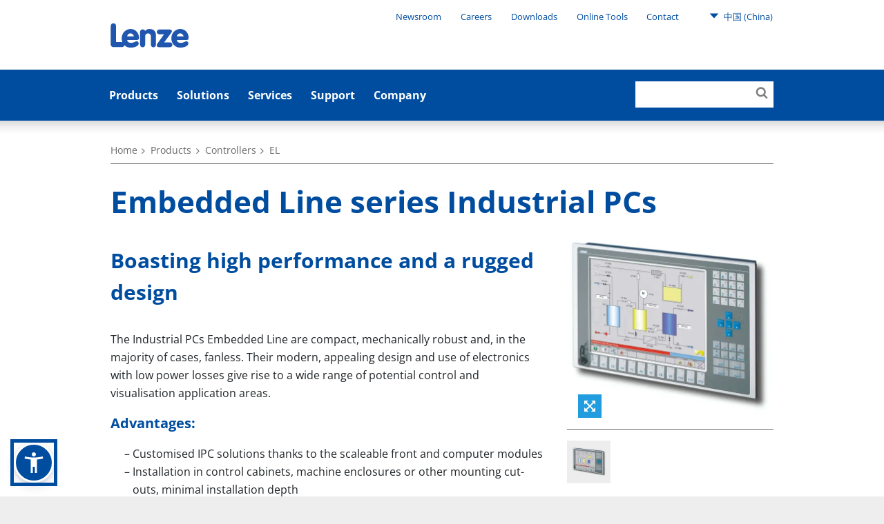

--- FILE ---
content_type: text/html; charset=utf-8
request_url: https://www.lenze.com/en-cn/products/controllers/previous-products-controllers/el
body_size: 9733
content:
<!DOCTYPE html>
<html dir="ltr" lang="en-cn">
<head><!-- Usercentrics Cookies Consent Notice start for www.lenze.com -->
<link rel="preconnect" href="//privacy-proxy.usercentrics.eu">
<link rel="preload" href="//privacy-proxy.usercentrics.eu/latest/uc-block.bundle.js" as="script">
<script id="usercentrics-cmp" src="https://web.cmp.usercentrics.eu/ui/loader.js" data-settings-id="h5eB_dbz9vCR3b" data-language="en-cn"></script>
<script type="application/javascript" src="https://privacy-proxy.usercentrics.eu/latest/uc-block.bundle.js"></script>
<!-- Usercentrics Cookies Consent Notice end for www.lenze.com -->

<meta charset="utf-8">
<!-- 
	concept, ideas & development by
	            iMi digital GmbH • Matheus-Müller-Straße 3 • 65343 Eltville am Rhein
	            https://www.imi.de/
	
	            We ❤ TYPO3

	This website is powered by TYPO3 - inspiring people to share!
	TYPO3 is a free open source Content Management Framework initially created by Kasper Skaarhoj and licensed under GNU/GPL.
	TYPO3 is copyright 1998-2025 of Kasper Skaarhoj. Extensions are copyright of their respective owners.
	Information and contribution at https://typo3.org/
-->


<link rel="icon" href="/theme/Resources/Public/Icons/favicon.png" type="image/png">
<title>EL</title>
<meta http-equiv="x-ua-compatible" content="IE=edge" />
<meta name="generator" content="TYPO3 CMS" />
<meta name="twitter:card" content="summary" />
<meta name="google-site-verification" content="ImE1yZ2vpydns2tXrUzgPTwHrNHd9D4qtw43mInW5fA" />

<link rel="stylesheet" href="/typo3conf/ext/blog/Resources/Public/Css/frontend.min.css?1694523035" media="all">
<link rel="stylesheet" href="/typo3conf/ext/imi_lenze_theme/Resources/Public/Css/basicTheme.css?1763050974" media="all">
<link rel="stylesheet" href="/typo3conf/ext/imi_lenze_theme/Resources/Public/Css/Vendor/Bennyluk/sienna-accessibility.css?1755156437" media="all">
<link rel="stylesheet" href="/typo3conf/ext/twoh_tiny_png/Resources/Public/Stylesheet/lightbox.css?1720520180" media="all">
<link rel="stylesheet" href="/typo3conf/ext/imi_lenze_theme/Resources/Public/Css/lazy-loading.css?1682416674" media="all">
<link rel="stylesheet" href="/typo3conf/ext/imi_lenze_theme/Resources/Public/Css/KeSearch/pagination.css?1682416674" media="all">
<link rel="stylesheet" href="/typo3conf/ext/imi_popup/Resources/Public/Stylesheets/imi_popup.css?1720519477" media="all">
<link rel="stylesheet" href="/typo3conf/ext/twoh_tiny_png/Resources/Public/Stylesheet/lazy-load.css?1720520180" media="all">
<link href="/typo3conf/ext/imi_lenze_theme/Resources/Public/Css/ContentElements/tiles.css?1763050975" rel="stylesheet" >



<script src="/typo3conf/ext/imi_lenze_dach/Resources/Public/JavaScript/usercentrics.js?1763111348"></script>


<meta name="viewport" content="width=device-width, initial-scale=1">
<link rel="apple-touch-icon" sizes="180x180" href="/typo3conf/ext/imi_lenze_theme/Resources/Public/Icons/lenze_favicon.png">
<link rel="icon" type="image/png" sizes="192x192" href="/typo3conf/ext/imi_lenze_theme/Resources/Public/Icons/lenze_favicon.png">
<link rel="manifest" href="/assets/Public/touchIcons/site.webmanifest">
<meta name="msapplication-config" content="/assets/Public/touchIcons/browserconfig.xml" />
<meta name="msapplication-TileColor" content="#ffffff">
<meta name="theme-color" content="#ffffff">
<link rel="canonical" href="https://www.lenze.com/en-de/products/controllers/previous-products-controllers/el"/>

<link rel="alternate" hreflang="de-de" href="https://www.lenze.com/de-de/produkte/steuerungen/vorgaengerprodukte-steuerungen/el"/>
<link rel="alternate" hreflang="en-de" href="https://www.lenze.com/en-de/products/controllers/previous-products-controllers/el"/>
<link rel="alternate" hreflang="x-default" href="https://www.lenze.com/en-de/products/controllers/previous-products-controllers/el"/>
<!-- This site is optimized with the Yoast SEO for TYPO3 plugin - https://yoast.com/typo3-extensions-seo/ -->
<script type="application/ld+json">[{"@context":"https:\/\/www.schema.org","@type":"BreadcrumbList","itemListElement":[{"@type":"ListItem","position":1,"item":{"@id":"https:\/\/www.lenze.com\/en-cn\/","name":"Lenze in China"}},{"@type":"ListItem","position":2,"item":{"@id":"https:\/\/www.lenze.com\/en-cn\/primary-navigation","name":"Primary navigation"}},{"@type":"ListItem","position":3,"item":{"@id":"https:\/\/www.lenze.com\/en-cn\/products","name":"Products"}},{"@type":"ListItem","position":4,"item":{"@id":"https:\/\/www.lenze.com\/en-cn\/products\/controllers","name":"Controllers"}},{"@type":"ListItem","position":5,"item":{"@id":"https:\/\/www.lenze.com\/en-cn\/products\/controllers\/previous-products-controllers","name":"Previous products \u2013 controllers"}},{"@type":"ListItem","position":6,"item":{"@id":"https:\/\/www.lenze.com\/en-cn\/products\/controllers\/previous-products-controllers\/el","name":"EL"}}]}]</script>
</head>
<body class="lenze">


    
    
    

    <div class="mainContainer">
        
        <header class="mainHeader js-offCanvasMenu">
            
        
        
        <div class="wrapper">
            <a class="mainHeader-logo" href="/en-cn/">
                
                        <img class="header-logo-desktop" src="/theme/_dist/images/Lenze.svg">
                        <svg class="header-logo-mobile" viewBox="0 0 340 106"><use xlink:href="/theme/_dist/images/LenzeLogoFooter.svg#logo"></use></svg>
                    
            </a>
        </div>
    
    
            
        <nav class="metaNav" role="navigation">
            <div class="metaNav-level metaNav-level1">
                <div class="wrapper">
                    

    <ul class="metaNav-level1-list">
        
            
    
    <li class="metaNav-level1-item
               has-children
               "
    >
        
    <a href="/en-cn/company/newsroom"
       class="js-mainNav-trigger"
    >
        Newsroom
    </a>

        
            
    <ul class="metaNav-level2-list">
        
            <li class="metaNav-level2-item
               
               "
            >
                
    <a href="/en-cn/company/newsroom/news/press-releases-lenze-group"
       class="js-mainNav-trigger"
    >
        Press releases
    </a>

            </li>
        
            <li class="metaNav-level2-item
               
               "
            >
                
    <a href="/en-cn/company/newsroom/news/topicals-lenze-group"
       class="js-mainNav-trigger"
    >
        Topicals
    </a>

            </li>
        
            <li class="metaNav-level2-item
               
               "
            >
                
    <a href="/en-cn/blog"
       class="js-mainNav-trigger"
    >
        Blog
    </a>

            </li>
        
            <li class="metaNav-level2-item
               
               "
            >
                
    <a href="/en-cn/company/newsroom/trade-fairs-and-events"
       class="js-mainNav-trigger"
    >
        Trade fairs and events
    </a>

            </li>
        
            <li class="metaNav-level2-item
               
               "
            >
                
    <a href="/en-cn/company/newsroom/newsletter"
       class="js-mainNav-trigger"
    >
        Newsletter
    </a>

            </li>
        
    </ul>

        
    </li>

        
            
    
    <li class="metaNav-level1-item
               has-children
               "
    >
        
    <a href="/en-cn/company/careers"
       class="js-mainNav-trigger"
    >
        Careers
    </a>

        
            
    <ul class="metaNav-level2-list">
        
            <li class="metaNav-level2-item
               
               "
            >
                
    <a href="/en-cn/company/careers/current-vacancies"
       class="js-mainNav-trigger"
    >
        Current vacancies
    </a>

            </li>
        
            <li class="metaNav-level2-item
               
               "
            >
                
    <a href="/en-cn/company/careers/experienced-professionals"
       class="js-mainNav-trigger"
    >
        Experienced Professional
    </a>

            </li>
        
    </ul>

        
    </li>

        
            
    
    <li class="metaNav-level1-item
               has-children
               "
    >
        
    <a href="/en-cn/services/software-downloads"
       class="js-mainNav-trigger"
    >
        Downloads
    </a>

        
            
    <ul class="metaNav-level2-list">
        
            <li class="metaNav-level2-item
               
               "
            >
                
    <a href="/en-cn/solutions/systems/our-software/smart-engineering-apps"
       class="js-mainNav-trigger"
    >
        Engineering apps
    </a>

            </li>
        
            <li class="metaNav-level2-item
               
               "
            >
                
    <a href="/en-cn/services/software-downloads/engineering-data"
       class="js-mainNav-trigger"
    >
        Engineering data
    </a>

            </li>
        
            <li class="metaNav-level2-item
               
               "
            >
                
    <a href="/en-cn/services/software-downloads/easy-engineering-tools"
       class="js-mainNav-trigger"
    >
        Engineering Software tools
    </a>

            </li>
        
            <li class="metaNav-level2-item
               
               "
            >
                
    <a href="/en-cn/services/knowledge-base/application-knowledge-base"
       class="js-mainNav-trigger"
    >
        Product-related Application Knowledge Base articles
    </a>

            </li>
        
            <li class="metaNav-level2-item
               
               "
            >
                
    <a href="/en-cn/services/knowledge-base/product-related-documentation"
       class="js-mainNav-trigger"
    >
        Product-related documentation
    </a>

            </li>
        
            <li class="metaNav-level2-item
               
               "
            >
                
    <a href="/en-cn/services/knowledge-base/company-related-documentation"
       class="js-mainNav-trigger"
    >
        Company-related certificates and declarations
    </a>

            </li>
        
    </ul>

        
    </li>

        
            
    
    <li class="metaNav-level1-item
               has-children
               is-current is-active"
    >
        
    <a href="/en-cn/"
       class="js-mainNav-trigger"
    >
        Online Tools
    </a>

        
            
    <ul class="metaNav-level2-list">
        
            <li class="metaNav-level2-item
               
               "
            >
                
    <a href="https://productfinder.lenze.cn/dsc/deepLink.jsp?lang=E&amp;application=dsc"
       class="js-mainNav-trigger"
    >
        EASY Product Finder
    </a>

            </li>
        
            <li class="metaNav-level2-item
               
               "
            >
                
    <a href="https://systemdesigner.lenze.com/DriveSizing"
       class="js-mainNav-trigger"
    >
        Drive Sizing
    </a>

            </li>
        
            <li class="metaNav-level2-item
               
               "
            >
                
    <a href="https://systemdesigner.lenze.com/"
       class="js-mainNav-trigger"
    >
        Machine Design
    </a>

            </li>
        
            <li class="metaNav-level2-item
               
               "
            >
                
    <a href="https://productfinder.lenze.cn/dsc/deepLink.jsp?lang=E&amp;application=cad"
       class="js-mainNav-trigger"
    >
        CAD Configurator
    </a>

            </li>
        
            <li class="metaNav-level2-item
               
               "
            >
                
    <a href="https://systemdesigner.lenze.com/MnCurves"
       class="js-mainNav-trigger"
    >
        M-n curves
    </a>

            </li>
        
            <li class="metaNav-level2-item
               
               "
            >
                
    <a href="/en-cn/smart-conveyor-story"
       class="js-mainNav-trigger"
    >
        Smart Conveyor Calculator
    </a>

            </li>
        
    </ul>

        
    </li>

        
            
    
    <li class="metaNav-level1-item
               has-children
               "
    >
        
    <a href="/en-cn/company/global-presence"
       class="js-mainNav-trigger"
    >
        Contact
    </a>

        
            
    <ul class="metaNav-level2-list">
        
            <li class="metaNav-level2-item
               
               "
            >
                
    <a href="/en-cn/company/global-presence/asia/lenze-in-china"
       class="js-mainNav-trigger"
    >
        Lenze in China
    </a>

            </li>
        
            <li class="metaNav-level2-item
               
               "
            >
                
    <a href="/en-cn/company/global-presence"
       class="js-mainNav-trigger"
    >
        Lenze worldwide
    </a>

            </li>
        
            <li class="metaNav-level2-item
               
               "
            >
                
    <a href="/en-cn/en-cn-contact-form"
       class="js-mainNav-trigger"
    >
        Contact form
    </a>

            </li>
        
    </ul>

        
    </li>

        
        


    <li class="metaNav-level1-item metaNav-level1-regionSelect ll_switch">
        <a href="#" class="ll_countryName">
            <svg><use xlink:href="/theme/_dist/icons/all.svg#icon-triangleDown"></use></svg>
            中国
            (China)
        </a>
        <ul class="metaNav-level2-list">
            
                
                    <li class="metaNav-level2-item ll_language">
                        <a href="/zh-cn/%E4%BA%A7%E5%93%81/%E6%8E%A7%E5%88%B6%E8%A3%85%E7%BD%AE/%E8%80%81%E4%BA%A7%E5%93%81-%E6%8E%A7%E5%88%B6%E5%8D%95%E5%85%83/el">
                            汉语
                        </a>
                    </li>
                
            
                
                    <li class="metaNav-level2-item ll_language">
                        <a href="/en-cn/products/controllers/previous-products-controllers/el">
                            English
                        </a>
                    </li>
                
            
            
                <li class="metaNav-level2-item ll_changeCountry">
                    <a class="metaNav-level2-regionSelect" href="/en-cn/change-location">
                        Change country
                    </a>
                </li>
            
        </ul>
    </li>




    </ul>


                </div>
            </div>
        </nav>
    
            

        <div class="mainNav js-megaMenu js-makeSticky background-lenzeBlue-100">
            <ul class="js-offCanvasMenu-triggers">
                <li class="js-offCanvasMenu-trigger" data-target="mainNav-search"></li>
                <li class="js-offCanvasMenu-trigger" data-target="mainNav-region"></li>
                <li class="js-offCanvasMenu-trigger" data-target="mainNav-bar"></li>
            </ul>

            <nav id="mainNav-bar" class="mainNav-bar js-offCanvasMenu-target">
                <div class="mainNav-level mainNav-level1">
                    <div class="wrapper">
                        

    <ul class="mainNav-list mainNav-level1-list">
        
            
    
    <li class="mainNav-item mainNav-level1-item page-13185
                has-children
                "
    >
        <a href="/en-cn/products" class="js-mainNav-trigger">Products</a>
        
            
    <div class="mainNav-level mainNav-level2">
        <div class="wrapper">
            <ul class="mainNav-list mainNav-level2-list js-menuAim">
                
                    
    <li class="mainNav-item mainNav-level2-item
               
               "
    >
        
            
    
    <div class="mainNav-product-icon" style="width: 24px; height: 24px; margin-right: 6px;">
        <svg xmlns="http://www.w3.org/2000/svg" xmlns:xlink="http://www.w3.org/1999/xlink" version="1.1" id="Ebene_1" x="0px" y="0px" width="24px" height="24px" viewBox="0 0 24 24" overflow="visible" xml:space="preserve">
<path fill="none" d="M0,0h24v24H0V0z"/>
<path fill="#209CDF" d="M15,2V0h-2v2H9v20h7V2H15z M14,20h-3v-3h3V20z M14,15h-3v-3h3V15z M14,10h-3V7h3V10z"/>
</svg>
    </div>

        
        <a class="js-mainNav-trigger
            product-nav-link"
           href="/en-cn/products/iiot"
        >
            IIoT
        </a>
        
    </li>

                
                    
    <li class="mainNav-item mainNav-level2-item
               
               "
    >
        
            
    
    <div class="mainNav-product-icon" style="width: 24px; height: 24px; margin-right: 6px;">
        <svg xmlns="http://www.w3.org/2000/svg" xmlns:xlink="http://www.w3.org/1999/xlink" version="1.1" id="Ebene_1" x="0px" y="0px" width="24px" height="24px" viewBox="0 0 24 24" overflow="visible" xml:space="preserve">
<path fill="none" d="M0,0h24v24H0V0z"/>
<path fill="#209CDF" d="M1,3v18h22V3H1z M21,19H3V5h18V19z M12,14c1.10457,0,2-0.89543,2-2s-0.89543-2-2-2s-2,0.89543-2,2  S10.89543,14,12,14z M12.01,6L10,8h4L12.01,6z M16,10v4l2-1.99L16,10z M8,10l-2,2.01L8,14V10z M14,16h-4l2.01,2L14,16z"/>
</svg>
    </div>

        
        <a class="js-mainNav-trigger
            product-nav-link"
           href="/en-cn/products/controllers"
        >
            Controllers
        </a>
        
    </li>

                
                    
    <li class="mainNav-item mainNav-level2-item
               
               "
    >
        
            
    
    <div class="mainNav-product-icon" style="width: 24px; height: 24px; margin-right: 6px;">
        <svg xmlns="http://www.w3.org/2000/svg" xmlns:xlink="http://www.w3.org/1999/xlink" version="1.1" id="Ebene_1" x="0px" y="0px" width="24px" height="24px" viewBox="0 0 24 24" overflow="visible" xml:space="preserve">
<path fill="none" d="M0,0h24v24H0V0z"/>
<path fill="#209CDF" d="M7,2v20h10V2H7z M15,12h-1.25c0,0.9665-0.7835,1.75-1.75,1.75s-1.75-0.7835-1.75-1.75H9V5h6V12z"/>
</svg>
    </div>

        
        <a class="js-mainNav-trigger
            product-nav-link"
           href="/en-cn/products/inverters"
        >
            Inverters
        </a>
        
    </li>

                
                    
    <li class="mainNav-item mainNav-level2-item
               
               "
    >
        
            
    
    <div class="mainNav-product-icon" style="width: 24px; height: 24px; margin-right: 6px;">
        <svg xmlns="http://www.w3.org/2000/svg" xmlns:xlink="http://www.w3.org/1999/xlink" version="1.1" id="Getriebemotoren_Icon" x="0px" y="0px" width="24px" height="24px" viewBox="0 0 24 24" overflow="visible" xml:space="preserve">
<path fill="#209CDF" d="M22,5h-2.5V2H13v3H4.5v2.5H3v2.48663H0v3h3V15.5h1.5V19H3v2h11.5v-2H22l2-2V7L22,5z M21,15.48663h-9v-1.5h9  V15.48663z M21,12.23663h-9v-1.5h9V12.23663z M21,8.98663h-9v-1.5h9V8.98663z"/>
<rect fill="none" width="24" height="24"/>
</svg>
    </div>

        
        <a class="js-mainNav-trigger
            product-nav-link"
           href="/en-cn/products/geared-motors"
        >
            Geared motors
        </a>
        
    </li>

                
                    
    <li class="mainNav-item mainNav-level2-item
               
               "
    >
        
            
    
    <div class="mainNav-product-icon" style="width: 24px; height: 24px; margin-right: 6px;">
        <svg xmlns="http://www.w3.org/2000/svg" xmlns:xlink="http://www.w3.org/1999/xlink" version="1.1" id="Motoren_Icon" x="0px" y="0px" width="24px" height="24px" viewBox="0 0 24 24" overflow="visible" xml:space="preserve">
<path fill="#209CDF" d="M21,6h-5V2.5H9V6H6v2H4v3.5H1v3h3V18h2v2h15l2-2V8L21,6z M18.5,17H8v-1.5h10.5V17z M18.5,13.75H8v-1.5h10.5  V13.75z M18.5,10.5H8V9h10.5V10.5z"/>
<rect fill="none" width="24" height="24"/>
</svg>
    </div>

        
        <a class="js-mainNav-trigger
            product-nav-link"
           href="/en-cn/products/motors"
        >
            Motors
        </a>
        
    </li>

                
                    
    <li class="mainNav-item mainNav-level2-item
               
               "
    >
        
            
    
    <div class="mainNav-product-icon" style="width: 24px; height: 24px; margin-right: 6px;">
        <svg xmlns="http://www.w3.org/2000/svg" xmlns:xlink="http://www.w3.org/1999/xlink" version="1.1" id="Getriebe_Icon" x="0px" y="0px" width="24px" height="24px" viewBox="0 0 24 24" overflow="visible" xml:space="preserve">
<polygon fill="#209CDF" points="22,16 22,4 20,4 7,4 7,6 5,6 5,8.528 2,8.528 2,11.5 5,11.5 5,14 7,14 7,18 5,18 5,20 22,20 22,18   20,18 20,16 "/>
<rect fill="none" width="24" height="24"/>
</svg>
    </div>

        
        <a class="js-mainNav-trigger
            product-nav-link"
           href="/en-cn/products/gearboxes"
        >
            Gearboxes
        </a>
        
    </li>

                
                    
    <li class="mainNav-item mainNav-level2-item
               
               "
    >
        
            
    
    <div class="mainNav-product-icon" style="width: 24px; height: 24px; margin-right: 6px;">
        <svg xmlns="http://www.w3.org/2000/svg" xmlns:xlink="http://www.w3.org/1999/xlink" version="1.1" id="Zubehör" x="0px" y="0px" width="24px" height="24px" viewBox="0 0 24 24" overflow="visible" xml:space="preserve">
<path fill="#209CDF" d="M18.5,19.5L19,19l0.5-0.5v-3h-15v3L5,19l0.5,0.5H3v2h18v-2H18.5z M6.5,18.5c-0.55228,0-1-0.44772-1-1  s0.44772-1,1-1s1,0.44772,1,1S7.05228,18.5,6.5,18.5z M12,18.5c-0.55229,0-1-0.44772-1-1s0.44771-1,1-1s1,0.44772,1,1  S12.55229,18.5,12,18.5z M17.5,18.5c-0.55228,0-1-0.44772-1-1s0.44772-1,1-1s1,0.44772,1,1S18.05228,18.5,17.5,18.5z M14.5,14.5v-7  h-5v7H14.5z M8.5,7.5h-5v7h5V7.5z M19.5,2.5h-15v4h15V2.5z M6.5,5.5c-0.55228,0-1-0.44772-1-1s0.44772-1,1-1s1,0.44772,1,1  S7.05228,5.5,6.5,5.5z M12,5.5c-0.55229,0-1-0.44772-1-1s0.44771-1,1-1s1,0.44772,1,1S12.55229,5.5,12,5.5z M17.5,5.5  c-0.55228,0-1-0.44772-1-1s0.44772-1,1-1s1,0.44772,1,1S18.05228,5.5,17.5,5.5z M15.5,14.5h5v-7h-5V14.5z"/>
<rect fill="none" width="24" height="24"/>
</svg>
    </div>

        
        <a class="js-mainNav-trigger
            product-nav-link"
           href="/en-cn/products/accessories"
        >
            Accessories
        </a>
        
    </li>

                
                    
    <li class="mainNav-item mainNav-level2-item
               
               "
    >
        
            
    
    <div class="mainNav-product-icon" style="width: 24px; height: 24px; margin-right: 6px;">
        <svg xmlns="http://www.w3.org/2000/svg" xmlns:xlink="http://www.w3.org/1999/xlink" version="1.1" id="Ebene_1" x="0px" y="0px" width="24.00001px" height="24.00001px" viewBox="0 0 24.00001 24.00001" overflow="visible" xml:space="preserve">
<path fill="none" d="M0,0h24v24H0V0z"/>
<path fill="#209CDF" d="M12.00543,2.03247H12c-5.51235,0.0015-9.97978,4.47136-9.97828,9.98372  c0.0015,5.51235,4.47136,9.97978,9.98372,9.97828s9.97978-4.47136,9.97828-9.98371  C21.98222,6.50052,17.51566,2.03397,12.00543,2.03247z M12,20c-4.40931,0.00001-7.98377-3.57445-7.98378-7.98376  c0-4.40931,3.57445-7.98377,7.98376-7.98378c4.40931,0,7.98377,3.57445,7.98378,7.98376c0,0.00001,0,0.00001,0,0.00002  C19.98376,16.42555,16.40931,19.99999,12,20z M12,9c-1.65685,0-3,1.34315-3,3s1.34315,3,3,3s3-1.34315,3-3S13.65685,9,12,9z M12,13  c-0.55229,0-1-0.44771-1-1c0.00721-0.54927,0.45073-0.99279,1-1c0.55229,0,1,0.44771,1,1S12.55229,13,12,13z M12,5.50018  c-3.58813,0.00415-6.49585,2.91187-6.5,6.5h2c0.00272-2.48416,2.01584-4.49728,4.5-4.5V5.50018z"/>
</svg>
    </div>

        
        <a class="js-mainNav-trigger
            product-nav-link"
           href="/en-cn/products/software"
        >
            Software
        </a>
        
    </li>

                
                    
    <li class="mainNav-item mainNav-level2-item
               
               "
    >
        
        <a class="js-mainNav-trigger
            "
           href="/en-cn/products/lenze-fast-application-software"
        >
            Lenze FAST Application Software​
        </a>
        
    </li>

                
                    
    <li class="mainNav-item mainNav-level2-item
               
               "
    >
        
        <a class="js-mainNav-trigger
            "
           href="https://www.lenze-selection.com/en-at"
        >
            Lenze Selection
        </a>
        
    </li>

                
                
            </ul>
        </div>
    </div>

        
    </li>

        
            
    
    <li class="mainNav-item mainNav-level1-item page-26
                has-children
                "
    >
        <a href="/en-cn/solutions" class="js-mainNav-trigger">Solutions</a>
        
            
    <div class="mainNav-level mainNav-level2">
        <div class="wrapper">
            <ul class="mainNav-list mainNav-level2-list js-menuAim">
                
                    
    <li class="mainNav-item mainNav-level2-item
               has-children
               "
    >
        
        <a class="js-mainNav-trigger
            "
           href="/en-cn/solutions/systems"
        >
            Systems
        </a>
        
            
    <div class="mainNav-level mainNav-level3">
        <div class="wrapper">
            <ul class="mainNav-list mainNav-level3-list js-menuAim">
                
                    
    <li class="mainNav-item mainNav-level3-item
               has-children
               "
    >
        
        <a class="js-mainNav-trigger
            "
           href="/en-cn/solutions/systems/our-hardware"
        >
            Our hardware
        </a>
        
            
    <div class="mainNav-level mainNav-level4">
        <div class="wrapper">
            <ul class="mainNav-list mainNav-level4-list js-menuAim">
                
                    
    <li class="mainNav-item mainNav-level4-item
               
               "
    >
        
        <a class="js-mainNav-trigger
            "
           href="/en-cn/solutions/systems/our-hardware/x4-remote"
        >
            X4 Remote
        </a>
        
    </li>

                
                    
    <li class="mainNav-item mainNav-level4-item
               
               "
    >
        
        <a class="js-mainNav-trigger
            "
           href="/en-cn/smart-servo-axis"
        >
            Motion Control
        </a>
        
    </li>

                
                    
    <li class="mainNav-item mainNav-level4-item
               
               "
    >
        
        <a class="js-mainNav-trigger
            "
           href="/en-cn/solutions/systems/our-hardware/it-meets-ot"
        >
            IT meets OT
        </a>
        
    </li>

                
                    
    <li class="mainNav-item mainNav-level4-item
               
               "
    >
        
        <a class="js-mainNav-trigger
            "
           href="/en-cn/solutions/systems/our-hardware/automation"
        >
            Automation
        </a>
        
    </li>

                
                    
    <li class="mainNav-item mainNav-level4-item
               
               "
    >
        
        <a class="js-mainNav-trigger
            "
           href="/en-cn/solutions/systems/our-hardware/functional-safety"
        >
            Functional safety
        </a>
        
    </li>

                
                
                    <li class="mainNav-item mainNav-level2-item is-link-to-overview">
                        <a href="/en-cn/solutions/systems/our-hardware">Our hardware</a>
                    </li>
                
            </ul>
        </div>
    </div>

        
    </li>

                
                    
    <li class="mainNav-item mainNav-level3-item
               has-children
               "
    >
        
        <a class="js-mainNav-trigger
            "
           href="/en-cn/solutions/systems/our-software"
        >
            Our software
        </a>
        
            
    <div class="mainNav-level mainNav-level4">
        <div class="wrapper">
            <ul class="mainNav-list mainNav-level4-list js-menuAim">
                
                    
    <li class="mainNav-item mainNav-level4-item
               
               "
    >
        
        <a class="js-mainNav-trigger
            "
           href="/en-cn/solutions/systems/our-software/nupano-open-automation-platform"
        >
            NUPANO Open Automation Platform
        </a>
        
    </li>

                
                    
    <li class="mainNav-item mainNav-level4-item
               
               "
    >
        
        <a class="js-mainNav-trigger
            "
           href="/en-cn/solutions/systems/our-software/oee-downtime-tracking"
        >
            OEE &amp; Downtime Tracking
        </a>
        
    </li>

                
                    
    <li class="mainNav-item mainNav-level4-item
               
               "
    >
        
        <a class="js-mainNav-trigger
            "
           href="/en-cn/solutions/systems/our-software/machine-visualization"
        >
            Machine Visualization
        </a>
        
    </li>

                
                    
    <li class="mainNav-item mainNav-level4-item
               
               "
    >
        
        <a class="js-mainNav-trigger
            "
           href="/en-cn/solutions/systems/our-software/engineering-suite"
        >
            Engineering Suite
        </a>
        
    </li>

                
                    
    <li class="mainNav-item mainNav-level4-item
               
               "
    >
        
        <a class="js-mainNav-trigger
            "
           href="/en-cn/solutions/systems/our-software/smart-engineering-apps"
        >
            SMART Engineering apps
        </a>
        
    </li>

                
                
                    <li class="mainNav-item mainNav-level2-item is-link-to-overview">
                        <a href="/en-cn/solutions/systems/our-software">Our software</a>
                    </li>
                
            </ul>
        </div>
    </div>

        
    </li>

                
                    
    <li class="mainNav-item mainNav-level3-item
               has-children
               "
    >
        
        <a class="js-mainNav-trigger
            "
           href="/en-cn/solutions/systems/our-brainware"
        >
            Our brainware
        </a>
        
            
    <div class="mainNav-level mainNav-level4">
        <div class="wrapper">
            <ul class="mainNav-list mainNav-level4-list js-menuAim">
                
                    
    <li class="mainNav-item mainNav-level4-item
               
               "
    >
        
        <a class="js-mainNav-trigger
            "
           href="/en-cn/solutions/systems/our-brainware/digital-solutions"
        >
            Digital Solutions
        </a>
        
    </li>

                
                    
    <li class="mainNav-item mainNav-level4-item
               
               "
    >
        
        <a class="js-mainNav-trigger
            "
           href="/en-cn/solutions/systems/our-brainware/condition-monitoring"
        >
            Condition monitoring
        </a>
        
    </li>

                
                    
    <li class="mainNav-item mainNav-level4-item
               
               "
    >
        
        <a class="js-mainNav-trigger
            "
           href="/en-cn/solutions/systems/our-brainware/digital-twin"
        >
            Digital Twin
        </a>
        
    </li>

                
                    
    <li class="mainNav-item mainNav-level4-item
               
               "
    >
        
        <a class="js-mainNav-trigger
            "
           href="/en-cn/solutions/systems/our-brainware/lenze-engineering-services"
        >
            Lenze Engineering services
        </a>
        
    </li>

                
                    
    <li class="mainNav-item mainNav-level4-item
               
               "
    >
        
        <a class="js-mainNav-trigger
            "
           href="/en-cn/solutions/systems/our-brainware/lenze-performance-partner"
        >
            Lenze Performance Partner
        </a>
        
    </li>

                
                
                    <li class="mainNav-item mainNav-level2-item is-link-to-overview">
                        <a href="/en-cn/solutions/systems/our-brainware">Our brainware</a>
                    </li>
                
            </ul>
        </div>
    </div>

        
    </li>

                
                
                    <li class="mainNav-item mainNav-level2-item is-link-to-overview">
                        <a href="/en-cn/solutions/systems">Systems</a>
                    </li>
                
            </ul>
        </div>
    </div>

        
    </li>

                
                    
    <li class="mainNav-item mainNav-level2-item
               has-children
               "
    >
        
        <a class="js-mainNav-trigger
            "
           href="/en-cn/solutions/mechatronics"
        >
            Mechatronics
        </a>
        
            
    <div class="mainNav-level mainNav-level3">
        <div class="wrapper">
            <ul class="mainNav-list mainNav-level3-list js-menuAim">
                
                    
    <li class="mainNav-item mainNav-level3-item
               
               "
    >
        
        <a class="js-mainNav-trigger
            "
           href="/en-cn/solutions/mechatronics/mechatronic-competence-campus"
        >
            Mechatronic Competence Campus
        </a>
        
    </li>

                
                    
    <li class="mainNav-item mainNav-level3-item
               
               "
    >
        
        <a class="js-mainNav-trigger
            "
           href="/en-cn/solutions/mechatronics/decentralized-drive-packages"
        >
            Decentralized Drive Packages
        </a>
        
    </li>

                
                    
    <li class="mainNav-item mainNav-level3-item
               
               "
    >
        
        <a class="js-mainNav-trigger
            "
           href="/en-cn/energy-efficient-drive-solutions"
        >
            Energy efficiency
        </a>
        
    </li>

                
                
                    <li class="mainNav-item mainNav-level2-item is-link-to-overview">
                        <a href="/en-cn/solutions/mechatronics">Mechatronics</a>
                    </li>
                
            </ul>
        </div>
    </div>

        
    </li>

                
                    
    <li class="mainNav-item mainNav-level2-item
               
               "
    >
        
        <a class="js-mainNav-trigger
            "
           href="/en-cn/solutions/brand-labeling"
        >
            Brand Labeling
        </a>
        
    </li>

                
                    
    <li class="mainNav-item mainNav-level2-item
               has-children
               "
    >
        
        <a class="js-mainNav-trigger
            "
           href="/en-cn/solutions/industries"
        >
            Industries
        </a>
        
            
    <div class="mainNav-level mainNav-level3">
        <div class="wrapper">
            <ul class="mainNav-list mainNav-level3-list js-menuAim">
                
                    
    <li class="mainNav-item mainNav-level3-item
               has-children
               "
    >
        
        <a class="js-mainNav-trigger
            "
           href="/en-cn/solutions/industries/automotive-industry"
        >
            Automotive industry
        </a>
        
            
    <div class="mainNav-level mainNav-level4">
        <div class="wrapper">
            <ul class="mainNav-list mainNav-level4-list js-menuAim">
                
                    
    <li class="mainNav-item mainNav-level4-item
               
               "
    >
        
        <a class="js-mainNav-trigger
            "
           href="/en-cn/solutions/industries/automotive-industry/references"
        >
            References
        </a>
        
    </li>

                
                
                    <li class="mainNav-item mainNav-level2-item is-link-to-overview">
                        <a href="/en-cn/solutions/industries/automotive-industry">Automotive industry</a>
                    </li>
                
            </ul>
        </div>
    </div>

        
    </li>

                
                    
    <li class="mainNav-item mainNav-level3-item
               
               "
    >
        
        <a class="js-mainNav-trigger
            "
           href="/en-cn/battery-production"
        >
            Battery Production
        </a>
        
    </li>

                
                    
    <li class="mainNav-item mainNav-level3-item
               has-children
               "
    >
        
        <a class="js-mainNav-trigger
            "
           href="/en-cn/solutions/industries/converting-and-printing-industry"
        >
            Converting and printing industry
        </a>
        
            
    <div class="mainNav-level mainNav-level4">
        <div class="wrapper">
            <ul class="mainNav-list mainNav-level4-list js-menuAim">
                
                    
    <li class="mainNav-item mainNav-level4-item
               
               "
    >
        
        <a class="js-mainNav-trigger
            "
           href="/en-cn/solutions/industries/converting-and-printing-industry/references"
        >
            References
        </a>
        
    </li>

                
                
                    <li class="mainNav-item mainNav-level2-item is-link-to-overview">
                        <a href="/en-cn/solutions/industries/converting-and-printing-industry">Converting and printing industry</a>
                    </li>
                
            </ul>
        </div>
    </div>

        
    </li>

                
                    
    <li class="mainNav-item mainNav-level3-item
               
               "
    >
        
        <a class="js-mainNav-trigger
            "
           href="/en-cn/solutions/industries/vehicle-washing-units"
        >
            Vehicle washing
        </a>
        
    </li>

                
                    
    <li class="mainNav-item mainNav-level3-item
               
               "
    >
        
        <a class="js-mainNav-trigger
            "
           href="/en-cn/solutions/industries/airport-logistics"
        >
            Airport logistics
        </a>
        
    </li>

                
                    
    <li class="mainNav-item mainNav-level3-item
               
               "
    >
        
        <a class="js-mainNav-trigger
            "
           href="/en-cn/solutions/industries/glass-stone-and-ceramics"
        >
            Glass, stone and ceramics
        </a>
        
    </li>

                
                    
    <li class="mainNav-item mainNav-level3-item
               
               "
    >
        
        <a class="js-mainNav-trigger
            "
           href="/en-cn/solutions/industries/wood-working"
        >
            Wood working
        </a>
        
    </li>

                
                    
    <li class="mainNav-item mainNav-level3-item
               has-children
               "
    >
        
        <a class="js-mainNav-trigger
            "
           href="/en-cn/solutions/industries/hvac-r"
        >
            HVAC-R
        </a>
        
            
    <div class="mainNav-level mainNav-level4">
        <div class="wrapper">
            <ul class="mainNav-list mainNav-level4-list js-menuAim">
                
                    
    <li class="mainNav-item mainNav-level4-item
               
               "
    >
        
        <a class="js-mainNav-trigger
            "
           href="/en-cn/solutions/industries/hvac-r/refrigeration-engineering-and-heat-pumps"
        >
            Refrigeration engineering and heat pumps
        </a>
        
    </li>

                
                    
    <li class="mainNav-item mainNav-level4-item
               
               "
    >
        
        <a class="js-mainNav-trigger
            "
           href="/en-cn/solutions/industries/hvac-r/ventilation-equipment"
        >
            Ventilation equipment
        </a>
        
    </li>

                
                
                    <li class="mainNav-item mainNav-level2-item is-link-to-overview">
                        <a href="/en-cn/solutions/industries/hvac-r">HVAC-R</a>
                    </li>
                
            </ul>
        </div>
    </div>

        
    </li>

                
                    
    <li class="mainNav-item mainNav-level3-item
               
               "
    >
        
        <a class="js-mainNav-trigger
            "
           href="/en-cn/solutions/industries/plastics-industry"
        >
            Plastics industry
        </a>
        
    </li>

                
                    
    <li class="mainNav-item mainNav-level3-item
               
               "
    >
        
        <a class="js-mainNav-trigger
            "
           href="/en-cn/solutions/industries/courier-express-parcel"
        >
            Courier Express Parcel​
        </a>
        
    </li>

                
                    
    <li class="mainNav-item mainNav-level3-item
               has-children
               "
    >
        
        <a class="js-mainNav-trigger
            "
           href="/en-cn/solutions/industries/warehouse-logistics"
        >
            Warehouse logistics
        </a>
        
            
    <div class="mainNav-level mainNav-level4">
        <div class="wrapper">
            <ul class="mainNav-list mainNav-level4-list js-menuAim">
                
                    
    <li class="mainNav-item mainNav-level4-item
               
               "
    >
        
        <a class="js-mainNav-trigger
            "
           href="/en-cn/solutions/industries/warehouse-logistics/solutions-storage-and-retrieval-machine"
        >
            Solutions Storage and retrieval machine
        </a>
        
    </li>

                
                
                    <li class="mainNav-item mainNav-level2-item is-link-to-overview">
                        <a href="/en-cn/solutions/industries/warehouse-logistics">Warehouse logistics</a>
                    </li>
                
            </ul>
        </div>
    </div>

        
    </li>

                
                    
    <li class="mainNav-item mainNav-level3-item
               
               "
    >
        
        <a class="js-mainNav-trigger
            "
           href="/en-cn/solutions/industries/metalworking"
        >
            Metalworking
        </a>
        
    </li>

                
                    
    <li class="mainNav-item mainNav-level3-item
               
               "
    >
        
        <a class="js-mainNav-trigger
            "
           href="/en-cn/solutions/industries/pump-applications"
        >
            Pumps
        </a>
        
    </li>

                
                    
    <li class="mainNav-item mainNav-level3-item
               
               "
    >
        
        <a class="js-mainNav-trigger
            "
           href="/en-cn/solutions/industries/robotics"
        >
            Robotics
        </a>
        
    </li>

                
                    
    <li class="mainNav-item mainNav-level3-item
               has-children
               "
    >
        
        <a class="js-mainNav-trigger
            "
           href="/en-cn/solutions/industries/textile-industry"
        >
            Textile industry
        </a>
        
            
    <div class="mainNav-level mainNav-level4">
        <div class="wrapper">
            <ul class="mainNav-list mainNav-level4-list js-menuAim">
                
                    
    <li class="mainNav-item mainNav-level4-item
               
               "
    >
        
        <a class="js-mainNav-trigger
            "
           href="/en-cn/solutions/industries/textile-industry/reference-customers"
        >
            References
        </a>
        
    </li>

                
                
                    <li class="mainNav-item mainNav-level2-item is-link-to-overview">
                        <a href="/en-cn/solutions/industries/textile-industry">Textile industry</a>
                    </li>
                
            </ul>
        </div>
    </div>

        
    </li>

                
                    
    <li class="mainNav-item mainNav-level3-item
               has-children
               "
    >
        
        <a class="js-mainNav-trigger
            "
           href="/en-cn/solutions/industries/packaging-industry"
        >
            Packaging industry
        </a>
        
            
    <div class="mainNav-level mainNav-level4">
        <div class="wrapper">
            <ul class="mainNav-list mainNav-level4-list js-menuAim">
                
                    
    <li class="mainNav-item mainNav-level4-item
               
               "
    >
        
        <a class="js-mainNav-trigger
            "
           href="/en-cn/solutions/industries/packaging-industry/references"
        >
            References
        </a>
        
    </li>

                
                
                    <li class="mainNav-item mainNav-level2-item is-link-to-overview">
                        <a href="/en-cn/solutions/industries/packaging-industry">Packaging industry</a>
                    </li>
                
            </ul>
        </div>
    </div>

        
    </li>

                
                
                    <li class="mainNav-item mainNav-level2-item is-link-to-overview">
                        <a href="/en-cn/solutions/industries">Industries</a>
                    </li>
                
            </ul>
        </div>
    </div>

        
    </li>

                
                    
    <li class="mainNav-item mainNav-level2-item
               has-children
               "
    >
        
        <a class="js-mainNav-trigger
            "
           href="/en-cn/solutions/references"
        >
            References
        </a>
        
            
    <div class="mainNav-level mainNav-level3">
        <div class="wrapper">
            <ul class="mainNav-list mainNav-level3-list js-menuAim">
                
                    
    <li class="mainNav-item mainNav-level3-item
               has-children
               "
    >
        
        <a class="js-mainNav-trigger
            "
           href="/en-cn/solutions/references/converting-and-printing-industry"
        >
            Converting and printing industry
        </a>
        
            
    <div class="mainNav-level mainNav-level4">
        <div class="wrapper">
            <ul class="mainNav-list mainNav-level4-list js-menuAim">
                
                    
    <li class="mainNav-item mainNav-level4-item
               
               "
    >
        
        <a class="js-mainNav-trigger
            "
           href="/en-cn/solutions/references/converting-and-printing-industry/bst"
        >
            BST
        </a>
        
    </li>

                
                    
    <li class="mainNav-item mainNav-level4-item
               
               "
    >
        
        <a class="js-mainNav-trigger
            "
           href="/en-cn/solutions/references/converting-and-printing-industry/donghang-graphic-technology-inc"
        >
            Donghang Graphic Technology Inc.
        </a>
        
    </li>

                
                    
    <li class="mainNav-item mainNav-level4-item
               
               "
    >
        
        <a class="js-mainNav-trigger
            "
           href="/en-cn/solutions/references/converting-and-printing-industry/durst-group"
        >
            DURST Group
        </a>
        
    </li>

                
                    
    <li class="mainNav-item mainNav-level4-item
               
               "
    >
        
        <a class="js-mainNav-trigger
            "
           href="/en-cn/solutions/references/converting-and-printing-industry/dw-engineers"
        >
            D.W. Engineers
        </a>
        
    </li>

                
                    
    <li class="mainNav-item mainNav-level4-item
               
               "
    >
        
        <a class="js-mainNav-trigger
            "
           href="/en-cn/solutions/references/converting-and-printing-industry/gic"
        >
            GIC
        </a>
        
    </li>

                
                    
    <li class="mainNav-item mainNav-level4-item
               
               "
    >
        
        <a class="js-mainNav-trigger
            "
           href="/en-cn/solutions/references/converting-and-printing-industry/maan-engineering"
        >
            MAAN Engineering
        </a>
        
    </li>

                
                    
    <li class="mainNav-item mainNav-level4-item
               
               "
    >
        
        <a class="js-mainNav-trigger
            "
           href="/en-cn/solutions/references/converting-and-printing-industry/mendel-rg-systems"
        >
            Mendel RG Systems
        </a>
        
    </li>

                
                    
    <li class="mainNav-item mainNav-level4-item
               
               "
    >
        
        <a class="js-mainNav-trigger
            "
           href="/en-cn/solutions/references/nikelman-printing-press"
        >
            Nikelman Printing press
        </a>
        
    </li>

                
                    
    <li class="mainNav-item mainNav-level4-item
               
               "
    >
        
        <a class="js-mainNav-trigger
            "
           href="/en-cn/solutions/references/converting-and-printing-industry/relinquo-automation-pvt-ltd"
        >
            Relinquo Automation Pvt. Ltd.
        </a>
        
    </li>

                
                    
    <li class="mainNav-item mainNav-level4-item
               
               "
    >
        
        <a class="js-mainNav-trigger
            "
           href="/en-cn/solutions/references/converting-and-printing-industry/suddha-machineries-and-industries-pvt-ltd"
        >
            Suddha Machineries and Industries PVT LTD
        </a>
        
    </li>

                
                
                    <li class="mainNav-item mainNav-level2-item is-link-to-overview">
                        <a href="/en-cn/solutions/references/converting-and-printing-industry">Converting and printing industry</a>
                    </li>
                
            </ul>
        </div>
    </div>

        
    </li>

                
                    
    <li class="mainNav-item mainNav-level3-item
               
               "
    >
        
        <a class="js-mainNav-trigger
            "
           href="/en-cn/solutions/references/airport-logistics"
        >
            Airport logistics
        </a>
        
    </li>

                
                    
    <li class="mainNav-item mainNav-level3-item
               
               "
    >
        
        <a class="js-mainNav-trigger
            "
           href="/en-cn/solutions/references/courier-express-parcel"
        >
            Courier, Express &amp; Parcel
        </a>
        
    </li>

                
                    
    <li class="mainNav-item mainNav-level3-item
               has-children
               "
    >
        
        <a class="js-mainNav-trigger
            "
           href="/en-cn/solutions/references/warehouse-logistics"
        >
            Warehouse logistics
        </a>
        
            
    <div class="mainNav-level mainNav-level4">
        <div class="wrapper">
            <ul class="mainNav-list mainNav-level4-list js-menuAim">
                
                    
    <li class="mainNav-item mainNav-level4-item
               
               "
    >
        
        <a class="js-mainNav-trigger
            "
           href="/en-cn/solutions/references/warehouse-logistics/bonarea"
        >
            bonArea
        </a>
        
    </li>

                
                    
    <li class="mainNav-item mainNav-level4-item
               
               "
    >
        
        <a class="js-mainNav-trigger
            "
           href="/en-cn/solutions/references/stoecklin-high-bay-warehouse"
        >
            Stöcklin High-bay warehouse
        </a>
        
    </li>

                
                    
    <li class="mainNav-item mainNav-level4-item
               
               "
    >
        
        <a class="js-mainNav-trigger
            "
           href="/en-cn/solutions/references/warehouse-logistics/vectron"
        >
            Vectron
        </a>
        
    </li>

                
                    
    <li class="mainNav-item mainNav-level4-item
               
               "
    >
        
        <a class="js-mainNav-trigger
            "
           href="/en-cn/solutions/references/witron-warehouse-logistics"
        >
            Witron Warehouse logistics
        </a>
        
    </li>

                
                
                    <li class="mainNav-item mainNav-level2-item is-link-to-overview">
                        <a href="/en-cn/solutions/references/warehouse-logistics">Warehouse logistics</a>
                    </li>
                
            </ul>
        </div>
    </div>

        
    </li>

                
                    
    <li class="mainNav-item mainNav-level3-item
               has-children
               "
    >
        
        <a class="js-mainNav-trigger
            "
           href="/en-cn/solutions/references/textile-industry"
        >
            Textile industry
        </a>
        
            
    <div class="mainNav-level mainNav-level4">
        <div class="wrapper">
            <ul class="mainNav-list mainNav-level4-list js-menuAim">
                
                    
    <li class="mainNav-item mainNav-level4-item
               
               "
    >
        
        <a class="js-mainNav-trigger
            "
           href="/en-cn/solutions/references/dilmenler"
        >
            Dilmenler
        </a>
        
    </li>

                
                    
    <li class="mainNav-item mainNav-level4-item
               
               "
    >
        
        <a class="js-mainNav-trigger
            "
           href="/en-cn/solutions/references/textile-industry/gilbos"
        >
            Gilbos
        </a>
        
    </li>

                
                    
    <li class="mainNav-item mainNav-level4-item
               
               "
    >
        
        <a class="js-mainNav-trigger
            "
           href="/en-cn/solutions/references/textile-industry/mbk-and-dms-dilmenler"
        >
            MBK and DMS Dilmenler
        </a>
        
    </li>

                
                    
    <li class="mainNav-item mainNav-level4-item
               
               "
    >
        
        <a class="js-mainNav-trigger
            "
           href="/en-cn/solutions/references/menzel-compact-washer"
        >
            Menzel Compact washer
        </a>
        
    </li>

                
                    
    <li class="mainNav-item mainNav-level4-item
               
               "
    >
        
        <a class="js-mainNav-trigger
            "
           href="/en-cn/solutions/references/monforts-textile-machine"
        >
            Monforts Textile machine
        </a>
        
    </li>

                
                    
    <li class="mainNav-item mainNav-level4-item
               
               "
    >
        
        <a class="js-mainNav-trigger
            "
           href="/en-cn/solutions/references/nomaco-nonwoven-machines"
        >
            Nomaco Nonwoven machines
        </a>
        
    </li>

                
                    
    <li class="mainNav-item mainNav-level4-item
               
               "
    >
        
        <a class="js-mainNav-trigger
            "
           href="/en-cn/solutions/references/nscn-schlumberger"
        >
            nsc.n schlumberger
        </a>
        
    </li>

                
                    
    <li class="mainNav-item mainNav-level4-item
               
               "
    >
        
        <a class="js-mainNav-trigger
            "
           href="/en-cn/solutions/references/picanol-weaving-machines"
        >
            Picanol Weaving machines
        </a>
        
    </li>

                
                    
    <li class="mainNav-item mainNav-level4-item
               
               "
    >
        
        <a class="js-mainNav-trigger
            "
           href="/en-cn/solutions/references/prosmh"
        >
            Pro-SMH
        </a>
        
    </li>

                
                    
    <li class="mainNav-item mainNav-level4-item
               
               "
    >
        
        <a class="js-mainNav-trigger
            "
           href="/en-cn/solutions/references/texpro"
        >
            Texpro
        </a>
        
    </li>

                
                    
    <li class="mainNav-item mainNav-level4-item
               
               "
    >
        
        <a class="js-mainNav-trigger
            "
           href="/en-cn/solutions/references/zimmer-austria"
        >
            Zimmer Austria
        </a>
        
    </li>

                
                
                    <li class="mainNav-item mainNav-level2-item is-link-to-overview">
                        <a href="/en-cn/solutions/references/textile-industry">Textile industry</a>
                    </li>
                
            </ul>
        </div>
    </div>

        
    </li>

                
                    
    <li class="mainNav-item mainNav-level3-item
               has-children
               "
    >
        
        <a class="js-mainNav-trigger
            "
           href="/en-cn/solutions/references/packaging-industry"
        >
            Packaging industry
        </a>
        
            
    <div class="mainNav-level mainNav-level4">
        <div class="wrapper">
            <ul class="mainNav-list mainNav-level4-list js-menuAim">
                
                    
    <li class="mainNav-item mainNav-level4-item
               
               "
    >
        
        <a class="js-mainNav-trigger
            "
           href="/en-cn/solutions/references/citus-kalix-packaging-machine"
        >
            Citus Kalix Packaging machine
        </a>
        
    </li>

                
                    
    <li class="mainNav-item mainNav-level4-item
               
               "
    >
        
        <a class="js-mainNav-trigger
            "
           href="/en-cn/solutions/references/packaging-industry/dmk"
        >
            DMK
        </a>
        
    </li>

                
                    
    <li class="mainNav-item mainNav-level4-item
               
               "
    >
        
        <a class="js-mainNav-trigger
            "
           href="/en-cn/solutions/references/fricke-abfuelltechnik"
        >
            Fricke Abfülltechnik
        </a>
        
    </li>

                
                    
    <li class="mainNav-item mainNav-level4-item
               
               "
    >
        
        <a class="js-mainNav-trigger
            "
           href="/en-cn/solutions/references/kletec-egg-processing-machines"
        >
            Kletec Egg processing machines
        </a>
        
    </li>

                
                    
    <li class="mainNav-item mainNav-level4-item
               
               "
    >
        
        <a class="js-mainNav-trigger
            "
           href="/en-cn/solutions/references/packaging-industry/makro-makina"
        >
            MAKRO MAKINA
        </a>
        
    </li>

                
                    
    <li class="mainNav-item mainNav-level4-item
               
               "
    >
        
        <a class="js-mainNav-trigger
            "
           href="/en-cn/solutions/references/mondini"
        >
            Mondini
        </a>
        
    </li>

                
                    
    <li class="mainNav-item mainNav-level4-item
               
               "
    >
        
        <a class="js-mainNav-trigger
            "
           href="/en-cn/solutions/references/packaging-industry/payper"
        >
            PAYPER
        </a>
        
    </li>

                
                    
    <li class="mainNav-item mainNav-level4-item
               
               "
    >
        
        <a class="js-mainNav-trigger
            "
           href="/en-cn/solutions/references/technikkels"
        >
            TechNikkels
        </a>
        
    </li>

                
                    
    <li class="mainNav-item mainNav-level4-item
               
               "
    >
        
        <a class="js-mainNav-trigger
            "
           href="/en-cn/solutions/references/wolf-packaging-machines"
        >
            Wolf Packaging machines
        </a>
        
    </li>

                
                    
    <li class="mainNav-item mainNav-level4-item
               
               "
    >
        
        <a class="js-mainNav-trigger
            "
           href="/en-cn/solutions/references/xox-retrofit-extruder"
        >
            XOX Retrofit extruder
        </a>
        
    </li>

                
                
                    <li class="mainNav-item mainNav-level2-item is-link-to-overview">
                        <a href="/en-cn/solutions/references/packaging-industry">Packaging industry</a>
                    </li>
                
            </ul>
        </div>
    </div>

        
    </li>

                
                    
    <li class="mainNav-item mainNav-level3-item
               has-children
               "
    >
        
        <a class="js-mainNav-trigger
            "
           href="/en-cn/solutions/references/further-industries"
        >
            Further industries
        </a>
        
            
    <div class="mainNav-level mainNav-level4">
        <div class="wrapper">
            <ul class="mainNav-list mainNav-level4-list js-menuAim">
                
                    
    <li class="mainNav-item mainNav-level4-item
               
               "
    >
        
        <a class="js-mainNav-trigger
            "
           href="/en-cn/solutions/references/further-industries/bauer"
        >
            Bauer
        </a>
        
    </li>

                
                    
    <li class="mainNav-item mainNav-level4-item
               
               "
    >
        
        <a class="js-mainNav-trigger
            "
           href="/en-cn/solutions/references/hegla-new-technology"
        >
            HEGLA New Technology
        </a>
        
    </li>

                
                    
    <li class="mainNav-item mainNav-level4-item
               
               "
    >
        
        <a class="js-mainNav-trigger
            "
           href="/en-cn/solutions/references/kabtec-test-systems"
        >
            KABTEC Test systems
        </a>
        
    </li>

                
                    
    <li class="mainNav-item mainNav-level4-item
               
               "
    >
        
        <a class="js-mainNav-trigger
            "
           href="/en-cn/solutions/references/lisec"
        >
            Lisec
        </a>
        
    </li>

                
                    
    <li class="mainNav-item mainNav-level4-item
               
               "
    >
        
        <a class="js-mainNav-trigger
            "
           href="/en-cn/solutions/references/further-industries/mfl"
        >
            MFL
        </a>
        
    </li>

                
                    
    <li class="mainNav-item mainNav-level4-item
               
               "
    >
        
        <a class="js-mainNav-trigger
            "
           href="/en-cn/solutions/references/schelling-sawing-center"
        >
            Schelling Sawing center
        </a>
        
    </li>

                
                    
    <li class="mainNav-item mainNav-level4-item
               
               "
    >
        
        <a class="js-mainNav-trigger
            "
           href="/en-cn/solutions/references/further-industries/weinig-grecon"
        >
            Weinig Grecon
        </a>
        
    </li>

                
                
                    <li class="mainNav-item mainNav-level2-item is-link-to-overview">
                        <a href="/en-cn/solutions/references/further-industries">Further industries</a>
                    </li>
                
            </ul>
        </div>
    </div>

        
    </li>

                
                
                    <li class="mainNav-item mainNav-level2-item is-link-to-overview">
                        <a href="/en-cn/solutions/references">References</a>
                    </li>
                
            </ul>
        </div>
    </div>

        
    </li>

                
                
                    <li class="mainNav-item mainNav-level2-item is-link-to-overview">
                        <a href="/en-cn/solutions">Solutions</a>
                    </li>
                
            </ul>
        </div>
    </div>

        
    </li>

        
            
    
    <li class="mainNav-item mainNav-level1-item page-10243
                has-children
                "
    >
        <a href="/en-cn/services" class="js-mainNav-trigger">Services</a>
        
            
    <div class="mainNav-level mainNav-level2">
        <div class="wrapper">
            <ul class="mainNav-list mainNav-level2-list js-menuAim">
                
                    
    <li class="mainNav-item mainNav-level2-item
               
               "
    >
        
        <a class="js-mainNav-trigger
            "
           href="/en-cn/services/aftersales-services"
        >
            Aftersales services
        </a>
        
    </li>

                
                    
    <li class="mainNav-item mainNav-level2-item
               has-children
               "
    >
        
        <a class="js-mainNav-trigger
            "
           href="/en-cn/services/training-services"
        >
            Training
        </a>
        
            
    <div class="mainNav-level mainNav-level3">
        <div class="wrapper">
            <ul class="mainNav-list mainNav-level3-list js-menuAim">
                
                    
    <li class="mainNav-item mainNav-level3-item
               
               "
    >
        
        <a class="js-mainNav-trigger
            "
           href="/en-cn/services/training-services/on-site-training"
        >
            On-site training
        </a>
        
    </li>

                
                    
    <li class="mainNav-item mainNav-level3-item
               
               "
    >
        
        <a class="js-mainNav-trigger
            "
           href="https://bhndienst.plateau.com/learning/user/portal.do?siteID=TT-LCP"
        >
            On-demand tutorials
        </a>
        
    </li>

                
                    
    <li class="mainNav-item mainNav-level3-item
               
               "
    >
        
        <a class="js-mainNav-trigger
            "
           href="/en-cn/services/training-services/online-training"
        >
            Online training
        </a>
        
    </li>

                
                
                    <li class="mainNav-item mainNav-level2-item is-link-to-overview">
                        <a href="/en-cn/services/training-services">Training</a>
                    </li>
                
            </ul>
        </div>
    </div>

        
    </li>

                
                    
    <li class="mainNav-item mainNav-level2-item
               
               "
    >
        
        <a class="js-mainNav-trigger
            "
           href="/en-cn/solutions/systems/our-brainware/lenze-engineering-services"
        >
            Engineering services
        </a>
        
    </li>

                
                    
    <li class="mainNav-item mainNav-level2-item
               has-children
               "
    >
        
        <a class="js-mainNav-trigger
            "
           href="/en-cn/services/cyber-security"
        >
            Cyber Security
        </a>
        
            
    <div class="mainNav-level mainNav-level3">
        <div class="wrapper">
            <ul class="mainNav-list mainNav-level3-list js-menuAim">
                
                    
    <li class="mainNav-item mainNav-level3-item
               
               "
    >
        
        <a class="js-mainNav-trigger
            "
           href="/en-cn/services/cyber-security/cyber-security-statements"
        >
            Cyber Security Statements
        </a>
        
    </li>

                
                
                    <li class="mainNav-item mainNav-level2-item is-link-to-overview">
                        <a href="/en-cn/services/cyber-security">Cyber Security</a>
                    </li>
                
            </ul>
        </div>
    </div>

        
    </li>

                
                    
    <li class="mainNav-item mainNav-level2-item
               has-children
               "
    >
        
        <a class="js-mainNav-trigger
            "
           href="/en-cn/services/software-downloads"
        >
            Software downloads
        </a>
        
            
    <div class="mainNav-level mainNav-level3">
        <div class="wrapper">
            <ul class="mainNav-list mainNav-level3-list js-menuAim">
                
                    
    <li class="mainNav-item mainNav-level3-item
               
               "
    >
        
        <a class="js-mainNav-trigger
            "
           href="/en-cn/services/software-downloads/easy-engineering-tools"
        >
            EASY Engineering tools
        </a>
        
    </li>

                
                    
    <li class="mainNav-item mainNav-level3-item
               
               "
    >
        
        <a class="js-mainNav-trigger
            "
           href="/en-cn/solutions/systems/our-software/smart-engineering-apps"
        >
            Engineering Apps
        </a>
        
    </li>

                
                    
    <li class="mainNav-item mainNav-level3-item
               
               "
    >
        
        <a class="js-mainNav-trigger
            "
           href="/en-cn/services/software-downloads/engineering-data"
        >
            Engineering data
        </a>
        
    </li>

                
                
                    <li class="mainNav-item mainNav-level2-item is-link-to-overview">
                        <a href="/en-cn/services/software-downloads">Software downloads</a>
                    </li>
                
            </ul>
        </div>
    </div>

        
    </li>

                
                    
    <li class="mainNav-item mainNav-level2-item
               has-children
               "
    >
        
        <a class="js-mainNav-trigger
            "
           href="/en-cn/services/knowledge-base"
        >
            Knowledge base
        </a>
        
            
    <div class="mainNav-level mainNav-level3">
        <div class="wrapper">
            <ul class="mainNav-list mainNav-level3-list js-menuAim">
                
                    
    <li class="mainNav-item mainNav-level3-item
               
               "
    >
        
        <a class="js-mainNav-trigger
            "
           href="/en-cn/services/knowledge-base/application-knowledge-base"
        >
            Application Knowledge Base
        </a>
        
    </li>

                
                    
    <li class="mainNav-item mainNav-level3-item
               
               "
    >
        
        <a class="js-mainNav-trigger
            "
           href="/en-cn/services/knowledge-base/product-related-documentation"
        >
            Product-related documentation
        </a>
        
    </li>

                
                    
    <li class="mainNav-item mainNav-level3-item
               
               "
    >
        
        <a class="js-mainNav-trigger
            "
           href="/en-cn/services/knowledge-base/company-related-documentation"
        >
            Company-related documentation
        </a>
        
    </li>

                
                
                    <li class="mainNav-item mainNav-level2-item is-link-to-overview">
                        <a href="/en-cn/services/knowledge-base">Knowledge base</a>
                    </li>
                
            </ul>
        </div>
    </div>

        
    </li>

                
                    
    <li class="mainNav-item mainNav-level2-item
               
               "
    >
        
        <a class="js-mainNav-trigger
            "
           href="/en-cn/services/product-lifecycle-management"
        >
            Product-Lifecycle-Management
        </a>
        
    </li>

                
                    
    <li class="mainNav-item mainNav-level2-item
               
               "
    >
        
        <a class="js-mainNav-trigger
            "
           href="/en-cn/services/x4-remote-support"
        >
            X4 Remote Support
        </a>
        
    </li>

                
                
                    <li class="mainNav-item mainNav-level2-item is-link-to-overview">
                        <a href="/en-cn/services">Services</a>
                    </li>
                
            </ul>
        </div>
    </div>

        
    </li>

        
            
    
    <li class="mainNav-item mainNav-level1-item page-12483
                
                "
    >
        <a href="/en-cn/support" class="js-mainNav-trigger">Support</a>
        
    </li>

        
            
    
    <li class="mainNav-item mainNav-level1-item page-25
                has-children
                "
    >
        <a href="/en-cn/company" class="js-mainNav-trigger">Company</a>
        
            
    <div class="mainNav-level mainNav-level2">
        <div class="wrapper">
            <ul class="mainNav-list mainNav-level2-list js-menuAim">
                
                    
    <li class="mainNav-item mainNav-level2-item
               has-children
               "
    >
        
        <a class="js-mainNav-trigger
            "
           href="/en-cn/company/group-of-companies"
        >
            Group of companies
        </a>
        
            
    <div class="mainNav-level mainNav-level3">
        <div class="wrapper">
            <ul class="mainNav-list mainNav-level3-list js-menuAim">
                
                    
    <li class="mainNav-item mainNav-level3-item
               has-children
               "
    >
        
        <a class="js-mainNav-trigger
            "
           href="/en-cn/company/group-of-companies/our-approach"
        >
            Our approach
        </a>
        
            
    <div class="mainNav-level mainNav-level4">
        <div class="wrapper">
            <ul class="mainNav-list mainNav-level4-list js-menuAim">
                
                    
    <li class="mainNav-item mainNav-level4-item
               
               "
    >
        
        <a class="js-mainNav-trigger
            "
           href="/en-cn/company/group-of-companies/our-approach/promise-of-quality"
        >
            Promise of quality
        </a>
        
    </li>

                
                    
    <li class="mainNav-item mainNav-level4-item
               
               "
    >
        
        <a class="js-mainNav-trigger
            "
           href="/en-cn/company/group-of-companies/our-approach/industry-40"
        >
            Industry 4.0
        </a>
        
    </li>

                
                
                    <li class="mainNav-item mainNav-level2-item is-link-to-overview">
                        <a href="/en-cn/company/group-of-companies/our-approach">Our approach</a>
                    </li>
                
            </ul>
        </div>
    </div>

        
    </li>

                
                    
    <li class="mainNav-item mainNav-level3-item
               has-children
               "
    >
        
        <a class="js-mainNav-trigger
            "
           href="/en-cn/company/group-of-companies/our-responsibility"
        >
            Our responsibility
        </a>
        
            
    <div class="mainNav-level mainNav-level4">
        <div class="wrapper">
            <ul class="mainNav-list mainNav-level4-list js-menuAim">
                
                    
    <li class="mainNav-item mainNav-level4-item
               
               "
    >
        
        <a class="js-mainNav-trigger
            "
           href="/en-cn/company/group-of-companies/our-responsibility/employee-responsibility"
        >
            Employee responsibility
        </a>
        
    </li>

                
                    
    <li class="mainNav-item mainNav-level4-item
               
               "
    >
        
        <a class="js-mainNav-trigger
            "
           href="/en-cn/company/group-of-companies/our-responsibility/social-responsibility"
        >
            Social responsibility
        </a>
        
    </li>

                
                
                    <li class="mainNav-item mainNav-level2-item is-link-to-overview">
                        <a href="/en-cn/company/group-of-companies/our-responsibility">Our responsibility</a>
                    </li>
                
            </ul>
        </div>
    </div>

        
    </li>

                
                    
    <li class="mainNav-item mainNav-level3-item
               
               "
    >
        
        <a class="js-mainNav-trigger
            "
           href="/en-cn/company/group-of-companies/our-corporate-culture"
        >
            Our corporate culture
        </a>
        
    </li>

                
                    
    <li class="mainNav-item mainNav-level3-item
               
               "
    >
        
        <a class="js-mainNav-trigger
            "
           href="/en-cn/company/group-of-companies/our-management"
        >
            Our management
        </a>
        
    </li>

                
                    
    <li class="mainNav-item mainNav-level3-item
               has-children
               "
    >
        
        <a class="js-mainNav-trigger
            "
           href="/en-cn/company/group-of-companies/our-history"
        >
            Our history
        </a>
        
            
    <div class="mainNav-level mainNav-level4">
        <div class="wrapper">
            <ul class="mainNav-list mainNav-level4-list js-menuAim">
                
                    
    <li class="mainNav-item mainNav-level4-item
               
               "
    >
        
        <a class="js-mainNav-trigger
            "
           href="https://thecourageofchange.com/en/lenze-history/"
        >
            History Lenze
        </a>
        
    </li>

                
                    
    <li class="mainNav-item mainNav-level4-item
               
               "
    >
        
        <a class="js-mainNav-trigger
            "
           href="/en-cn/100-years-elisabeth-belling"
        >
            100 years Elisabeth Belling
        </a>
        
    </li>

                
                
                    <li class="mainNav-item mainNav-level2-item is-link-to-overview">
                        <a href="/en-cn/company/group-of-companies/our-history">Our history</a>
                    </li>
                
            </ul>
        </div>
    </div>

        
    </li>

                
                
                    <li class="mainNav-item mainNav-level2-item is-link-to-overview">
                        <a href="/en-cn/company/group-of-companies">Group of companies</a>
                    </li>
                
            </ul>
        </div>
    </div>

        
    </li>

                
                    
    <li class="mainNav-item mainNav-level2-item
               has-children
               "
    >
        
        <a class="js-mainNav-trigger
            "
           href="/en-cn/company/global-presence"
        >
            Global presence
        </a>
        
            
    <div class="mainNav-level mainNav-level3">
        <div class="wrapper">
            <ul class="mainNav-list mainNav-level3-list js-menuAim">
                
                    
    <li class="mainNav-item mainNav-level3-item
               has-children
               "
    >
        
        <a class="js-mainNav-trigger
            "
           href="/en-cn/company/global-presence/africa"
        >
            Africa
        </a>
        
            
    <div class="mainNav-level mainNav-level4">
        <div class="wrapper">
            <ul class="mainNav-list mainNav-level4-list js-menuAim">
                
                    
    <li class="mainNav-item mainNav-level4-item
               
               "
    >
        
        <a class="js-mainNav-trigger
            "
           href="/en-cn/company/global-presence/africa/lenze-in-south-africa"
        >
            Lenze in South Africa
        </a>
        
    </li>

                
                
                    <li class="mainNav-item mainNav-level2-item is-link-to-overview">
                        <a href="/en-cn/company/global-presence/africa">Africa</a>
                    </li>
                
            </ul>
        </div>
    </div>

        
    </li>

                
                    
    <li class="mainNav-item mainNav-level3-item
               has-children
               "
    >
        
        <a class="js-mainNav-trigger
            "
           href="/en-cn/company/global-presence/americas"
        >
            Americas
        </a>
        
            
    <div class="mainNav-level mainNav-level4">
        <div class="wrapper">
            <ul class="mainNav-list mainNav-level4-list js-menuAim">
                
                    
    <li class="mainNav-item mainNav-level4-item
               
               "
    >
        
        <a class="js-mainNav-trigger
            "
           href="/en-cn/company/global-presence/americas/lenze-in-brazil"
        >
            Lenze in Brazil
        </a>
        
    </li>

                
                    
    <li class="mainNav-item mainNav-level4-item
               
               "
    >
        
        <a class="js-mainNav-trigger
            "
           href="/en-cn/company/global-presence/americas/lenze-in-canada"
        >
            Lenze in Canada
        </a>
        
    </li>

                
                    
    <li class="mainNav-item mainNav-level4-item
               
               "
    >
        
        <a class="js-mainNav-trigger
            "
           href="/en-cn/company/global-presence/americas/lenze-in-mexico"
        >
            Lenze in Mexico
        </a>
        
    </li>

                
                    
    <li class="mainNav-item mainNav-level4-item
               
               "
    >
        
        <a class="js-mainNav-trigger
            "
           href="/en-cn/company/global-presence/americas/lenze-in-the-americas"
        >
            Lenze in the Americas
        </a>
        
    </li>

                
                
                    <li class="mainNav-item mainNav-level2-item is-link-to-overview">
                        <a href="/en-cn/company/global-presence/americas">Americas</a>
                    </li>
                
            </ul>
        </div>
    </div>

        
    </li>

                
                    
    <li class="mainNav-item mainNav-level3-item
               has-children
               "
    >
        
        <a class="js-mainNav-trigger
            "
           href="/en-cn/company/global-presence/asia"
        >
            Asia
        </a>
        
            
    <div class="mainNav-level mainNav-level4">
        <div class="wrapper">
            <ul class="mainNav-list mainNav-level4-list js-menuAim">
                
                    
    <li class="mainNav-item mainNav-level4-item
               
               "
    >
        
        <a class="js-mainNav-trigger
            "
           href="/en-cn/company/global-presence/asia/lenze-in-china"
        >
            Lenze in China
        </a>
        
    </li>

                
                    
    <li class="mainNav-item mainNav-level4-item
               
               "
    >
        
        <a class="js-mainNav-trigger
            "
           href="/en-cn/company/global-presence/asia/lenze-in-india"
        >
            Lenze in India
        </a>
        
    </li>

                
                    
    <li class="mainNav-item mainNav-level4-item
               
               "
    >
        
        <a class="js-mainNav-trigger
            "
           href="/en-cn/company/global-presence/asia/lenze-in-korea"
        >
            Lenze in Korea
        </a>
        
    </li>

                
                    
    <li class="mainNav-item mainNav-level4-item
               
               "
    >
        
        <a class="js-mainNav-trigger
            "
           href="/en-cn/company/global-presence/asia/lenze-in-the-philippines"
        >
            Lenze in the Philippines
        </a>
        
    </li>

                
                    
    <li class="mainNav-item mainNav-level4-item
               
               "
    >
        
        <a class="js-mainNav-trigger
            "
           href="/en-cn/company/global-presence/asia/lenze-in-singapore"
        >
            Lenze in Singapore
        </a>
        
    </li>

                
                    
    <li class="mainNav-item mainNav-level4-item
               
               "
    >
        
        <a class="js-mainNav-trigger
            "
           href="/en-cn/company/global-presence/asia/lenze-in-turkey"
        >
            Lenze in Turkey
        </a>
        
    </li>

                
                
                    <li class="mainNav-item mainNav-level2-item is-link-to-overview">
                        <a href="/en-cn/company/global-presence/asia">Asia</a>
                    </li>
                
            </ul>
        </div>
    </div>

        
    </li>

                
                    
    <li class="mainNav-item mainNav-level3-item
               has-children
               "
    >
        
        <a class="js-mainNav-trigger
            "
           href="/en-cn/company/global-presence/northern-europe"
        >
            Northern Europe
        </a>
        
            
    <div class="mainNav-level mainNav-level4">
        <div class="wrapper">
            <ul class="mainNav-list mainNav-level4-list js-menuAim">
                
                    
    <li class="mainNav-item mainNav-level4-item
               
               "
    >
        
        <a class="js-mainNav-trigger
            "
           href="/en-cn/company/global-presence/northern-europe/lenze-in-denmark"
        >
            Lenze in Denmark
        </a>
        
    </li>

                
                    
    <li class="mainNav-item mainNav-level4-item
               
               "
    >
        
        <a class="js-mainNav-trigger
            "
           href="/en-cn/company/global-presence/northern-europe/lenze-in-finland"
        >
            Lenze in Finland
        </a>
        
    </li>

                
                    
    <li class="mainNav-item mainNav-level4-item
               
               "
    >
        
        <a class="js-mainNav-trigger
            "
           href="/en-cn/company/global-presence/northern-europe/lenze-in-sweden"
        >
            Lenze in Sweden
        </a>
        
    </li>

                
                
                    <li class="mainNav-item mainNav-level2-item is-link-to-overview">
                        <a href="/en-cn/company/global-presence/northern-europe">Northern Europe</a>
                    </li>
                
            </ul>
        </div>
    </div>

        
    </li>

                
                    
    <li class="mainNav-item mainNav-level3-item
               has-children
               "
    >
        
        <a class="js-mainNav-trigger
            "
           href="/en-cn/company/global-presence/western-and-central-europe"
        >
            Western and Central Europe
        </a>
        
            
    <div class="mainNav-level mainNav-level4">
        <div class="wrapper">
            <ul class="mainNav-list mainNav-level4-list js-menuAim">
                
                    
    <li class="mainNav-item mainNav-level4-item
               
               "
    >
        
        <a class="js-mainNav-trigger
            "
           href="/en-cn/company/global-presence/western-and-central-europe/lenze-in-belgium"
        >
            Lenze in Belgium
        </a>
        
    </li>

                
                    
    <li class="mainNav-item mainNav-level4-item
               
               "
    >
        
        <a class="js-mainNav-trigger
            "
           href="/en-cn/company/global-presence/western-and-central-europe/lenze-in-germany"
        >
            Lenze in Germany
        </a>
        
    </li>

                
                    
    <li class="mainNav-item mainNav-level4-item
               
               "
    >
        
        <a class="js-mainNav-trigger
            "
           href="/en-cn/company/global-presence/western-and-central-europe/lenze-in-estonia"
        >
            Lenze in Estonia
        </a>
        
    </li>

                
                    
    <li class="mainNav-item mainNav-level4-item
               
               "
    >
        
        <a class="js-mainNav-trigger
            "
           href="/en-cn/company/global-presence/western-and-central-europe/lenze-in-france"
        >
            Lenze in France
        </a>
        
    </li>

                
                    
    <li class="mainNav-item mainNav-level4-item
               
               "
    >
        
        <a class="js-mainNav-trigger
            "
           href="/en-cn/company/global-presence/western-and-central-europe/lenze-in-latvia"
        >
            Lenze in Latvia
        </a>
        
    </li>

                
                    
    <li class="mainNav-item mainNav-level4-item
               
               "
    >
        
        <a class="js-mainNav-trigger
            "
           href="/en-cn/company/global-presence/western-and-central-europe/lenze-in-lithuania"
        >
            Lenze in Lithuania
        </a>
        
    </li>

                
                    
    <li class="mainNav-item mainNav-level4-item
               
               "
    >
        
        <a class="js-mainNav-trigger
            "
           href="/en-cn/company/global-presence/western-and-central-europe/lenze-in-austria"
        >
            Lenze in Austria
        </a>
        
    </li>

                
                    
    <li class="mainNav-item mainNav-level4-item
               
               "
    >
        
        <a class="js-mainNav-trigger
            "
           href="/en-cn/company/global-presence/western-and-central-europe/lenze-in-the-netherlands"
        >
            Lenze in the Netherlands
        </a>
        
    </li>

                
                    
    <li class="mainNav-item mainNav-level4-item
               
               "
    >
        
        <a class="js-mainNav-trigger
            "
           href="/en-cn/company/global-presence/western-and-central-europe/lenze-in-poland"
        >
            Lenze in Poland
        </a>
        
    </li>

                
                    
    <li class="mainNav-item mainNav-level4-item
               
               "
    >
        
        <a class="js-mainNav-trigger
            "
           href="/en-cn/company/global-presence/western-and-central-europe/lenze-in-switzerland"
        >
            Lenze in Switzerland
        </a>
        
    </li>

                
                    
    <li class="mainNav-item mainNav-level4-item
               
               "
    >
        
        <a class="js-mainNav-trigger
            "
           href="/en-cn/company/global-presence/western-and-central-europe/lenze-in-united-kingdom"
        >
            Lenze in United Kingdom
        </a>
        
    </li>

                
                
                    <li class="mainNav-item mainNav-level2-item is-link-to-overview">
                        <a href="/en-cn/company/global-presence/western-and-central-europe">Western and Central Europe</a>
                    </li>
                
            </ul>
        </div>
    </div>

        
    </li>

                
                    
    <li class="mainNav-item mainNav-level3-item
               has-children
               "
    >
        
        <a class="js-mainNav-trigger
            "
           href="/en-cn/company/global-presence/eastern-europe"
        >
            Eastern Europe
        </a>
        
            
    <div class="mainNav-level mainNav-level4">
        <div class="wrapper">
            <ul class="mainNav-list mainNav-level4-list js-menuAim">
                
                    
    <li class="mainNav-item mainNav-level4-item
               
               "
    >
        
        <a class="js-mainNav-trigger
            "
           href="/en-cn/company/global-presence/eastern-europe/lenze-in-bulgaria"
        >
            Lenze in Bulgaria
        </a>
        
    </li>

                
                    
    <li class="mainNav-item mainNav-level4-item
               
               "
    >
        
        <a class="js-mainNav-trigger
            "
           href="/en-cn/company/global-presence/eastern-europe/lenze-in-macedonia"
        >
            Lenze in Macedonia
        </a>
        
    </li>

                
                    
    <li class="mainNav-item mainNav-level4-item
               
               "
    >
        
        <a class="js-mainNav-trigger
            "
           href="/en-cn/company/global-presence/eastern-europe/lenze-in-romania"
        >
            Lenze in Romania
        </a>
        
    </li>

                
                    
    <li class="mainNav-item mainNav-level4-item
               
               "
    >
        
        <a class="js-mainNav-trigger
            "
           href="/en-cn/company/global-presence/eastern-europe/lenze-in-russia"
        >
            Lenze in Russia
        </a>
        
    </li>

                
                    
    <li class="mainNav-item mainNav-level4-item
               
               "
    >
        
        <a class="js-mainNav-trigger
            "
           href="/en-cn/company/global-presence/eastern-europe/lenze-in-serbia"
        >
            Lenze in Serbia
        </a>
        
    </li>

                
                    
    <li class="mainNav-item mainNav-level4-item
               
               "
    >
        
        <a class="js-mainNav-trigger
            "
           href="/en-cn/company/global-presence/eastern-europe/lenze-in-slovakia"
        >
            Lenze in Slovakia
        </a>
        
    </li>

                
                    
    <li class="mainNav-item mainNav-level4-item
               
               "
    >
        
        <a class="js-mainNav-trigger
            "
           href="/en-cn/company/global-presence/eastern-europe/lenze-in-slovenia"
        >
            Lenze in Slovenia
        </a>
        
    </li>

                
                    
    <li class="mainNav-item mainNav-level4-item
               
               "
    >
        
        <a class="js-mainNav-trigger
            "
           href="/en-cn/company/global-presence/eastern-europe/lenze-in-czech"
        >
            Lenze in Czech
        </a>
        
    </li>

                
                    
    <li class="mainNav-item mainNav-level4-item
               
               "
    >
        
        <a class="js-mainNav-trigger
            "
           href="/en-cn/company/global-presence/eastern-europe/lenze-in-hungary"
        >
            Lenze in Hungary
        </a>
        
    </li>

                
                
                    <li class="mainNav-item mainNav-level2-item is-link-to-overview">
                        <a href="/en-cn/company/global-presence/eastern-europe">Eastern Europe</a>
                    </li>
                
            </ul>
        </div>
    </div>

        
    </li>

                
                    
    <li class="mainNav-item mainNav-level3-item
               has-children
               "
    >
        
        <a class="js-mainNav-trigger
            "
           href="/en-cn/company/global-presence/southern-europe"
        >
            Southern Europe
        </a>
        
            
    <div class="mainNav-level mainNav-level4">
        <div class="wrapper">
            <ul class="mainNav-list mainNav-level4-list js-menuAim">
                
                    
    <li class="mainNav-item mainNav-level4-item
               
               "
    >
        
        <a class="js-mainNav-trigger
            "
           href="/en-cn/company/global-presence/southern-europe/lenze-in-italy"
        >
            Lenze in Italy
        </a>
        
    </li>

                
                    
    <li class="mainNav-item mainNav-level4-item
               
               "
    >
        
        <a class="js-mainNav-trigger
            "
           href="/en-cn/company/global-presence/southern-europe/lenze-in-croatia"
        >
            Lenze in Croatia
        </a>
        
    </li>

                
                    
    <li class="mainNav-item mainNav-level4-item
               
               "
    >
        
        <a class="js-mainNav-trigger
            "
           href="/en-cn/company/global-presence/southern-europe/lenze-in-macedonia"
        >
            Lenze in Macedonia
        </a>
        
    </li>

                
                    
    <li class="mainNav-item mainNav-level4-item
               
               "
    >
        
        <a class="js-mainNav-trigger
            "
           href="/en-cn/company/global-presence/southern-europe/lenze-in-spain"
        >
            Lenze in Spain
        </a>
        
    </li>

                
                
                    <li class="mainNav-item mainNav-level2-item is-link-to-overview">
                        <a href="/en-cn/company/global-presence/southern-europe">Southern Europe</a>
                    </li>
                
            </ul>
        </div>
    </div>

        
    </li>

                
                
                    <li class="mainNav-item mainNav-level2-item is-link-to-overview">
                        <a href="/en-cn/company/global-presence">Global presence</a>
                    </li>
                
            </ul>
        </div>
    </div>

        
    </li>

                
                    
    <li class="mainNav-item mainNav-level2-item
               has-children
               "
    >
        
        <a class="js-mainNav-trigger
            "
           href="/en-cn/company/sustainability"
        >
            Sustainability
        </a>
        
            
    <div class="mainNav-level mainNav-level3">
        <div class="wrapper">
            <ul class="mainNav-list mainNav-level3-list js-menuAim">
                
                    
    <li class="mainNav-item mainNav-level3-item
               
               "
    >
        
        <a class="js-mainNav-trigger
            "
           href="/en-cn/company/sustainability/weee-directive"
        >
            WEEE Directive
        </a>
        
    </li>

                
                
                    <li class="mainNav-item mainNav-level2-item is-link-to-overview">
                        <a href="/en-cn/company/sustainability">Sustainability</a>
                    </li>
                
            </ul>
        </div>
    </div>

        
    </li>

                
                    
    <li class="mainNav-item mainNav-level2-item
               
               "
    >
        
        <a class="js-mainNav-trigger
            "
           href="/en-cn/company/compliance"
        >
            Compliance
        </a>
        
    </li>

                
                    
    <li class="mainNav-item mainNav-level2-item
               has-children
               "
    >
        
        <a class="js-mainNav-trigger
            "
           href="/en-cn/company/newsroom"
        >
            Newsroom
        </a>
        
            
    <div class="mainNav-level mainNav-level3">
        <div class="wrapper">
            <ul class="mainNav-list mainNav-level3-list js-menuAim">
                
                    
    <li class="mainNav-item mainNav-level3-item
               
               "
    >
        
        <a class="js-mainNav-trigger
            "
           href="/en-cn/company/newsroom/news/press-releases-lenze-group"
        >
            Press releases Lenze Group
        </a>
        
    </li>

                
                    
    <li class="mainNav-item mainNav-level3-item
               
               "
    >
        
        <a class="js-mainNav-trigger
            "
           href="/en-cn/company/newsroom/news/topicals-lenze-group"
        >
            Topicals Lenze Group
        </a>
        
    </li>

                
                    
    <li class="mainNav-item mainNav-level3-item
               
               "
    >
        
        <a class="js-mainNav-trigger
            "
           href="/en-cn/blog"
        >
            Blog
        </a>
        
    </li>

                
                    
    <li class="mainNav-item mainNav-level3-item
               
               "
    >
        
        <a class="js-mainNav-trigger
            "
           href="/en-cn/company/newsroom/trade-fairs-and-events"
        >
            Trade fairs and events
        </a>
        
    </li>

                
                    
    <li class="mainNav-item mainNav-level3-item
               
               "
    >
        
        <a class="js-mainNav-trigger
            "
           href="/en-cn/company/newsroom/newsletter"
        >
            Newsletter
        </a>
        
    </li>

                
                
                    <li class="mainNav-item mainNav-level2-item is-link-to-overview">
                        <a href="/en-cn/company/newsroom">Newsroom</a>
                    </li>
                
            </ul>
        </div>
    </div>

        
    </li>

                
                    
    <li class="mainNav-item mainNav-level2-item
               has-children
               "
    >
        
        <a class="js-mainNav-trigger
            "
           href="/en-cn/company/careers"
        >
            Careers
        </a>
        
            
    <div class="mainNav-level mainNav-level3">
        <div class="wrapper">
            <ul class="mainNav-list mainNav-level3-list js-menuAim">
                
                    
    <li class="mainNav-item mainNav-level3-item
               has-children
               "
    >
        
        <a class="js-mainNav-trigger
            "
           href="/en-cn/company/careers/current-vacancies"
        >
            Current vacancies
        </a>
        
            
    <div class="mainNav-level mainNav-level4">
        <div class="wrapper">
            <ul class="mainNav-list mainNav-level4-list js-menuAim">
                
                    
    <li class="mainNav-item mainNav-level4-item
               
               "
    >
        
        <a class="js-mainNav-trigger
            "
           href="https://karriere.lenze.com/"
        >
            Current vacancies Germany
        </a>
        
    </li>

                
                    
    <li class="mainNav-item mainNav-level4-item
               
               "
    >
        
        <a class="js-mainNav-trigger
            "
           href="/en-cn/company/careers/current-vacancies/current-vacancies-in-poland"
        >
            Current vacancies in Poland
        </a>
        
    </li>

                
                    
    <li class="mainNav-item mainNav-level4-item
               
               "
    >
        
        <a class="js-mainNav-trigger
            "
           href="/en-cn/company/careers/current-vacancies/current-vacancies-benelux-and-uk"
        >
            Current vacancies Benelux and UK
        </a>
        
    </li>

                
                    
    <li class="mainNav-item mainNav-level4-item
               
               "
    >
        
        <a class="js-mainNav-trigger
            "
           href="/en-cn/company/careers/current-vacancies/current-vacancies-switzerland"
        >
            Current vacancies Switzerland
        </a>
        
    </li>

                
                    
    <li class="mainNav-item mainNav-level4-item
               
               "
    >
        
        <a class="js-mainNav-trigger
            "
           href="/en-cn/company/careers/current-vacancies/current-vacancies-usa"
        >
            Current vacancies USA
        </a>
        
    </li>

                
                    
    <li class="mainNav-item mainNav-level4-item
               
               "
    >
        
        <a class="js-mainNav-trigger
            "
           href="/en-cn/company/careers/current-vacancies/current-vacancies-china"
        >
            Current vacancies China
        </a>
        
    </li>

                
                
                    <li class="mainNav-item mainNav-level2-item is-link-to-overview">
                        <a href="/en-cn/company/careers/current-vacancies">Current vacancies</a>
                    </li>
                
            </ul>
        </div>
    </div>

        
    </li>

                
                    
    <li class="mainNav-item mainNav-level3-item
               
               "
    >
        
        <a class="js-mainNav-trigger
            "
           href="/en-cn/company/careers/we-are-lenze"
        >
            We are Lenze
        </a>
        
    </li>

                
                    
    <li class="mainNav-item mainNav-level3-item
               
               "
    >
        
        <a class="js-mainNav-trigger
            "
           href="/en-cn/company/careers/experienced-professionals"
        >
            Experienced professionals
        </a>
        
    </li>

                
                
                    <li class="mainNav-item mainNav-level2-item is-link-to-overview">
                        <a href="/en-cn/company/careers">Careers</a>
                    </li>
                
            </ul>
        </div>
    </div>

        
    </li>

                
                    
    <li class="mainNav-item mainNav-level2-item
               
               "
    >
        
        <a class="js-mainNav-trigger
            "
           href="/en-cn/company/global-procurement"
        >
            Global Procurement
        </a>
        
    </li>

                
                
                    <li class="mainNav-item mainNav-level2-item is-link-to-overview">
                        <a href="/en-cn/company">Company</a>
                    </li>
                
            </ul>
        </div>
    </div>

        
    </li>

        
    </ul>


                    </div>
                </div>
            </nav>
            
        <div id="mainNav-search" class="mainNav-search js-offCanvasMenu-target">
            
            <div class="wrapper">
                <form class="mainNav-search-form" action="/en-cn/search" method="post">
<div>
<input type="hidden" name="tx_imifluxelements_page[__referrer][@extension]" value="ImiFluxElements" />
<input type="hidden" name="tx_imifluxelements_page[__referrer][@controller]" value="Page" />
<input type="hidden" name="tx_imifluxelements_page[__referrer][@action]" value="fullWidth" />
<input type="hidden" name="tx_imifluxelements_page[__referrer][arguments]" value="YTowOnt937292e8399973f1ce8542d803218aa569f94d3c1" />
<input type="hidden" name="tx_imifluxelements_page[__referrer][@request]" value="{&quot;@extension&quot;:&quot;ImiFluxElements&quot;,&quot;@controller&quot;:&quot;Page&quot;,&quot;@action&quot;:&quot;fullWidth&quot;}e338645057e9cc26d8a039a16d50f068c03a7ba1" />
<input type="hidden" name="tx_imifluxelements_page[__trustedProperties]" value="[]ad2baa466573aa2c936e7e209728313b4f55ed2e" />
</div>

                    <input type="text" name="tx_kesearch_pi1[sword]" class="mainNav-search-field" value="" placeholder="" />

					<input id="kesearchpagenumber" type="hidden" name="tx_kesearch_pi1[page]" value="" />
					<input id="resetFilters" type="hidden" name="tx_kesearch_pi1[resetFilters]" value="0" />
					<input id="sortByField" type="hidden" name="tx_kesearch_pi1[sortByField]" value="" />
					<input id="sortByDir" type="hidden" name="tx_kesearch_pi1[sortByDir]" value="" />

                    <button type="submit" class="mainNav-search-button">
                        <svg><use xlink:href="/theme/_dist/icons/all.svg#icon-search"></use></svg>
                    </button>
                </form>
            </div>
        </div>
    
            <div id="mainNav-region" class="mainNav-region is-mobile-only js-offCanvasMenu-target">
                


    <li class="metaNav-level1-item metaNav-level1-regionSelect ll_switch">
        <a href="#" class="ll_countryName">
            <svg><use xlink:href="/theme/_dist/icons/all.svg#icon-triangleDown"></use></svg>
            中国
            (China)
        </a>
        <ul class="metaNav-level2-list">
            
                
                    <li class="metaNav-level2-item ll_language">
                        <a href="/zh-cn/%E4%BA%A7%E5%93%81/%E6%8E%A7%E5%88%B6%E8%A3%85%E7%BD%AE/%E8%80%81%E4%BA%A7%E5%93%81-%E6%8E%A7%E5%88%B6%E5%8D%95%E5%85%83/el">
                            汉语
                        </a>
                    </li>
                
            
                
                    <li class="metaNav-level2-item ll_language">
                        <a href="/en-cn/products/controllers/previous-products-controllers/el">
                            English
                        </a>
                    </li>
                
            
            
                <li class="metaNav-level2-item ll_changeCountry">
                    <a class="metaNav-level2-regionSelect" href="/en-cn/change-location">
                        Change country
                    </a>
                </li>
            
        </ul>
    </li>




            </div>
        </div>
    
        </header>
    

        <main class="mainContent">
            
        
    

            
                <div class="wrapper breadcrumb"><nav class="breadcrumbNav wrapper"><ul class="breadcrumbNav-list"><li class="breadcrumbNav-item"><a href="/en-cn/" class="breadcrumbNav-link">Home</a></li><li class="breadcrumbNav-item"><a href="/en-cn/products" class="breadcrumbNav-link">Products</a></li><li class="breadcrumbNav-item"><a href="/en-cn/products/controllers" class="breadcrumbNav-link">Controllers</a></li><li class="breadcrumbNav-item">EL</li></ul></nav></div>
            

            
        
    

            <div id="c326939" class="frame frame-default frame-type-list frame-layout-0">
                
                
                    



                
                
                    

    



                
                

    
        

<div class="tx-lenze-products">
    
    
    <div class="wrapper">
        
                <header class="pageHeader">
                    <h1 class="pageHeader-title">
                        Embedded Line series Industrial PCs
                        
                    </h1>
                </header>
                <section class="mainSection" data-uid="25173" data-pid="13163">
                    <div class="grid-row">
                        <div class="span-8 grid-columns">

                            
                                <section>
                                    <h2>Boasting high performance and a rugged design</h2>
<p>The Industrial PCs Embedded Line are compact, mechanically robust and, in the majority of cases, fanless. Their modern, appealing design and use of electronics with low power losses give rise to a wide range of potential control and visualisation application areas.
</p>
<h4>Advantages:</h4><ul><li>Customised IPC solutions thanks to the scaleable front and computer modules</li><li>Installation in control cabinets, machine enclosures or other mounting cut-outs, minimal installation depth</li><li>For harsh industrial environments, up to IP65 degree of protection</li><li>Industrial communication: CANopen, Ethernet, PROFIBUS, RS232/RS422/RS485</li><li>Simple mounting</li><li>Computing power, RAM, mass storage and connection options can be scaled to specifications</li></ul>
                                </section>
                            

                            

                            
                        </div>

                        <div class="span-4 grid-columns">
                            
                                <section class="asideSection">
                                    

<div class="asideGallery">
    
        <ul class="asideGallery-list js-chocolat">
            
                <li class="asideGallery-item">
                    <a href="/fileadmin/_processed_/3/d/csm_Lenze_IPCs_EL_0000001617_1440x1440_01_dc419d7cfc.webp" class="asideGallery-link js-chocolat-image">
                        <figure class="asideGallery-figure">
                            <img class="asideGallery-image" src="/fileadmin/_processed_/3/d/csm_Lenze_IPCs_EL_0000001617_1440x1440_01_770aaa1f06.webp" width="600" height="600" alt="Lenze Industrial PCs embedded line" title="Lenze Industrial PCs embedded line" />
                        </figure>
                    </a>
                </li>
            
        </ul>
        <nav class="asideGallery-nav">
            <ul class="asideGallery-nav-list">
                
                    <li class="asideGallery-nav-item asideGalleryMarginBottom">
                        <a href="/fileadmin/_processed_/3/d/csm_Lenze_IPCs_EL_0000001617_1440x1440_01_770aaa1f06.webp" class="asideGallery-nav-link">
                            <figure class="asideGallery-nav-figure">
                                <img class="asideGallery-nav-image" src="/fileadmin/_processed_/3/d/csm_Lenze_IPCs_EL_0000001617_1440x1440_01_4aabc33b09.webp" width="200" height="200" alt="Lenze Industrial PCs embedded line" title="Lenze Industrial PCs embedded line" />
                            </figure>
                        </a>
                    </li>
                
            </ul>
        </nav>
    
</div>


                                </section>
                            

                            
                                
                                <section class="asideSection">
                                    
    

            <div id="c317179" class="frame frame-default frame-type-html frame-layout-0">
                
                
                    



                
                
                

      <script src="https://apps-digital-services.lenze.com/webcomponents/productinfo/materialsearch/webcomponentsjs/webcomponents-loader.js"></script>
  <script src="https://apps-digital-services.lenze.com/webcomponents/productinfo/materialsearch/resources/bundle.esm.js" type="module"></script>
  <script nomodule src="https://apps-digital-services.lenze.com/webcomponents/productinfo/materialsearch/resources/bundle.es5.js"></script>

  <materialsearchcomponent-wc
    id="searchWebComponent"
    containerID="searchComponentContainer"
    readUrlParams="false"
    cParam="eyJhcHBLZXkiOiIzYml4bHpoY2VyIiwiY29uZmlnS2V5IjoicGhocGVjbzM1byJ9"
    openHubInDialog="true"
    ieTextOnly="true"
    viewType="Inline"
  >
  </materialsearchcomponent-wc>


                
                    



                
                
                    



                
            </div>

        


                                </section>
                            
                            
                                <section class="asideSection">
                                    <div class="">
    <script src="https://apps-digital-services.lenze.com/webcomponents/productinfo/singleservice/webcomponentsjs/webcomponents-loader.js"></script>
    <script src="https://apps-digital-services.lenze.com/webcomponents/productinfo/singleservice/resources/bundle.esm.js" type="module"></script>
    <script nomodule src="https://apps-digital-services.lenze.com/webcomponents/productinfo/singleservice/resources/bundle.es5.js"></script>
    <singleservicecomponent-wc id="salesPhaseWebComponent"
                               throwGAEvents="true"
                               containerID="SalesPhaseComponentContainer"
                               disabledService=""
                               hiddenService=""
                               serviceList=""
                               readUrlParams="false"
                               cParam="eyJhcHBLZXkiOiIzYml4bHpoY2VyIiwiY29uZmlnS2V5IjoiZG03NXBwaGNpMSJ9"
                               activeService="showPrlcy"
                               context="PCS04-0000-0478-0"
                               contextType="PcsIdList"
                               viewtype="Inline"
    ></singleservicecomponent-wc>
</div>

                                </section>
                            

                            

                            
                            
                            

                            
                                
                                
                            

                            
                                
                                <section class="asideSection">
                                    
    

            <div id="c317181" class="frame frame-default frame-type-html frame-layout-0">
                
                
                    



                
                
                

      <script src="https://apps-digital-services.lenze.com/webcomponents/contactform/app/webcomponentsjs/webcomponents-loader.js"></script>
  <script src="https://apps-digital-services.lenze.com/webcomponents/contactform/app/resources/bundle.esm.js" type="module"></script>
  <script nomodule src="https://apps-digital-services.lenze.com/webcomponents/contactform/app/resources/bundle.es5.js"></script>
  
  <contactform-wc id="contactformWebComponent" containerID="contactformComponentContainer" readUrlParams="false"
    cParam="eyJhcHBLZXkiOiIzYml4bHpoY2VyIiwiY29uZmlnS2V5Ijoia2IwbGlkdDhhOSJ9" view="website" ieTextOnly="true">
  </contactform-wc>


                
                    



                
                
                    



                
            </div>

        


                                </section>
                            

                            

                        </div>
                    </div>
                </section>

                
                    <section class="mainSection">
                        <header class="mainSection-header">
                            <h2>Product support</h2>
                        </header>
                        <div class="grid-row">
                            <div class="span-8 grid-columns">

                                <section>
                                    

                                    
                                        <div class="child-has-full-width">
    <script src="https://apps-digital-services.lenze.com/webcomponents/productinfo/singleservice/webcomponentsjs/webcomponents-loader.js"></script>
    <script src="https://apps-digital-services.lenze.com/webcomponents/productinfo/singleservice/resources/bundle.esm.js" type="module"></script>
    <script nomodule src="https://apps-digital-services.lenze.com/webcomponents/productinfo/singleservice/resources/bundle.es5.js"></script>
    <singleservicecomponent-wc id="pifWebComponent"
                               throwGAEvents="true"
                               containerID="pihubComponentContainer"
                               disabledService=""
                               hiddenService=""
                               serviceList=""
                               readUrlParams="false"
                               cParam="eyJhcHBLZXkiOiIzYml4bHpoY2VyIiwiY29uZmlnS2V5Ijoib3gwb2ZjeTE3aiJ9"
                               activeService="docFinder"
                               context="PCS04-0000-0478-0"
                               contextType="PcsIdList"
    ></singleservicecomponent-wc>
</div>

                                    
                                    
                                </section>
                            </div>
                            <div class="span-4 grid-columns">
                                
                                    
                                

                                

                                
                                    
                                


                                

                                
                                    
                                
                            </div>
                        </div>
                    </section>
                

                
                
            
    </div>

</div>



    


                
                    



                
                
                    



                
            </div>

        


    
        </main>

        
        

        <div class="pageDisclaimer background-lenzeBlue-100">
            <span class="copyRight-logo">
                <span>
                    &copy;&nbsp;
                    <svg viewBox="0 0 340 106"><use xlink:href="/theme/_dist/images/LenzeLogoFooter.svg#logo"></use></svg>
                </span>
            </span>
            <span class="disclaimerNav">
                <ul><li><a href="/en-cn/change-location">Change location</a></li><li><a href="/en-cn/imprint">Imprint</a></li><li><a href="/en-cn/privacy-policy">Privacy policy</a></li><li><a href="/en-cn/terms-of-use">Terms of use</a></li></ul>
            </span>
            <span class="pageDisclaimer-contactButton">
                <a href="/en-cn/en-cn-contact-form">
                    Contact form
                </a>
            </span>
            <span>
                
        
            <ul class="pageFooter-channels socialMediaChannels">
                
                    <li class="socialMediaChannels-item">
                        <a href="https://www.linkedin.com/company/lenze-drive-systems-shanghai/" target="_blank">
                            <svg><use xlink:href="/theme/_dist/icons/all.svg#icon-linkedin"></use></svg>
                        </a>
                    </li>
                
                
                
                
                
                
                
                
                
                
                
                
            </ul>
        
    
            </span>
            <span class="securityBureauFilingNumber"><a href="http://www.beian.gov.cn/portal/registerSystemInfo?recordcode=31019002000664" target="_blank" rel="noreferrer"><img src="/typo3conf/ext/imi_lenze_dach/Resources/Public/Icons/huizhang.png" alt="huizang.png"class="securityBureauFilingNumber-img" >沪公网安备 31019002000664号<style>.securityBureauFilingNumber-img{display:inline-block;margin:0;position:relative;top:50%;transform:translateY(-50%);}</style></a></span>
            <span class="icpFilingNumber"><a href="https://beian.miit.gov.cn/" target="_blank" rel="noreferrer">沪ICP备10008287号-1</a></span>
        </div>
    
    </div>
<script src="/typo3conf/ext/imi_lenze_theme/Resources/Public/JavaScript/handlebars.min-v4.7.7.js?1720520180"></script>
<script src="/typo3conf/ext/imi_lenze_theme/Resources/Public/JavaScript/jquery-3.6.0.min.js?1720520180"></script>
<script src="/typo3conf/ext/imi_lenze_theme/Resources/Public/JavaScript/Vendor/Bennyluk/sienna-accessibility.min.js?1742460630" async="async" defer="defer"></script>
<script src="/theme/_dist/js/all.js?1761742202"></script>
<script src="/typo3conf/ext/imi_lenze_theme/Resources/Public/JavaScript/newsfilter.js?1720520180"></script>
<script src="/typo3conf/ext/imi_lenze_theme/Resources/Public/JavaScript/optionLabels.js?1720520180"></script>
<script src="/typo3conf/ext/imi_lenze_theme/Resources/Public/JavaScript/lightbox.min.js?1720520180" async="async" defer="defer"></script>
<script src="/typo3conf/ext/imi_lenze_theme/Resources/Public/JavaScript/Extensions/Products/galerie.js?1720520180" async="async" defer="defer"></script>
<script src="/typo3conf/ext/imi_lenze_theme/Resources/Public/JavaScript/Extensions/Products/product-tabs.js?1720520180" async="async" defer="defer"></script>
<script src="/typo3conf/ext/imi_lenze_theme/Resources/Public/JavaScript/Extensions/LazyLoading/jquery.unveil.js?1720520180" async="async" defer="defer"></script>
<script src="/typo3conf/ext/imi_lenze_theme/Resources/Public/JavaScript/Extensions/LazyLoading/starter.unveil.js?1720520180" async="async" defer="defer"></script>
<script src="/typo3conf/ext/imi_lenze_theme/Resources/Public/JavaScript/megaMenuActiveStates.js?1753690268" async="async" defer="defer"></script>
<script src="/typo3conf/ext/imi_popup/Resources/Public/Javascript/imi_popup.js?1720519477" async="async" defer="defer"></script>
<script src="/typo3conf/ext/twoh_tiny_png/Resources/Public/JavaScript/lazy-load.js?1720520180"></script>


</body>
</html>

--- FILE ---
content_type: text/css;charset=UTF-8
request_url: https://sapui5.hana.ondemand.com/1.96.41/resources/sap/ui/core/themes/sap_belize/library.css
body_size: 22844
content:
/*!
 * OpenUI5
 * (c) Copyright 2009-2021 SAP SE or an SAP affiliate company.
 * Licensed under the Apache License, Version 2.0 - see LICENSE.txt.
 *//*!
 * OpenUI5
 * (c) Copyright 2009-2021 SAP SE or an SAP affiliate company.
 * Licensed under the Apache License, Version 2.0 - see LICENSE.txt.
 */.sapSvgIconBase{fill:#eff4f9 !important}.sapUiBody{background-color:#fafafa;color:#333;font-family:"72","72full",Arial,Helvetica,sans-serif;font-size:16px;-webkit-tap-highlight-color:rgba(0,0,0,0);forced-color-adjust:none}.sapUiArea{background-color:#fafafa;color:#333;font-family:"72","72full",Arial,Helvetica,sans-serif;font-size:16px}.sapUiHidden{position:absolute;visibility:hidden;left:-10000px;top:-10000px;background-color:#fafafa;color:#333;font-family:"72","72full",Arial,Helvetica,sans-serif;font-size:16px}.sapUiForcedHidden,.sapUiForcedHidden *{visibility:hidden !important}.sapUiCorePlaintext{font-family:"72","72full",Arial,Helvetica,sans-serif;font-size:16px;line-height:18px}.sapUiCoreDefaultFont{font-family:"72","72full",Arial,Helvetica,sans-serif;font-size:16px}.sapUiCoreDefaultCursor{cursor:default}.sapUiBLy{background-color:#CCCCCC;opacity:0.6;filter:alpha(opacity=60);top:0px;left:0px;right:0px;bottom:0px;position:fixed;outline:0 none}.sapUiBLyWithin{left:auto;right:auto;top:auto;bottom:auto}.sapUiBLyBack{overflow:hidden}.sapUiPopupShield{position:absolute}[data-sap-ui-type]{visibility:hidden}.sapUiBody{content-zooming:none}@media (max-width:599px){.sapUiHideOnPhone{display:none !important}.sapUiVisibleOnlyOnTablet{display:none !important}.sapUiVisibleOnlyOnDesktop{display:none !important}}@media (min-width:600px) and (max-width:1023px){.sapUiHideOnTablet{display:none !important}.sapUiVisibleOnlyOnDesktop{display:none !important}.sapUiVisibleOnlyOnPhone{display:none !important}}@media (min-width:1024px){.sapUiHideOnDesktop{display:none !important}.sapUiVisibleOnlyOnTablet{display:none !important}.sapUiVisibleOnlyOnPhone{display:none !important}}.sapUiOverlay{background-color:rgba(250,250,250,0.8);position:absolute;top:0;left:0;bottom:0;right:0}.sapUiForceWidthAuto{width:auto !important}.sapUiTinyMargin{margin:.5rem !important}.sapUiSmallMargin{margin:1rem !important}.sapUiMediumMargin{margin:2rem !important}.sapUiLargeMargin{margin:3rem !important}.sapUiTinyMarginBeginEnd{margin-left:.5rem !important;margin-right:.5rem !important}.sapUiTinyMarginTopBottom{margin-top:.5rem !important;margin-bottom:.5rem !important}.sapUiSmallMarginBeginEnd{margin-left:1rem !important;margin-right:1rem !important}.sapUiSmallMarginTopBottom{margin-top:1rem !important;margin-bottom:1rem !important}.sapUiMediumMarginBeginEnd{margin-left:2rem !important;margin-right:2rem !important}.sapUiMediumMarginTopBottom{margin-top:2rem !important;margin-bottom:2rem !important}.sapUiLargeMarginBeginEnd{margin-left:3rem !important;margin-right:3rem !important}.sapUiLargeMarginTopBottom{margin-top:3rem !important;margin-bottom:3rem !important}.sapUiTinyMarginTop{margin-top:.5rem !important}.sapUiTinyMarginBottom{margin-bottom:.5rem !important}.sapUiTinyMarginBegin{margin-left:.5rem !important}.sapUiTinyMarginEnd{margin-right:.5rem !important}.sapUiSmallMarginTop{margin-top:1rem !important}.sapUiSmallMarginBottom{margin-bottom:1rem !important}.sapUiSmallMarginBegin{margin-left:1rem !important}.sapUiSmallMarginEnd{margin-right:1rem !important}.sapUiMediumMarginTop{margin-top:2rem !important}.sapUiMediumMarginBottom{margin-bottom:2rem !important}.sapUiMediumMarginBegin{margin-left:2rem !important}.sapUiMediumMarginEnd{margin-right:2rem !important}.sapUiLargeMarginTop{margin-top:3rem !important}.sapUiLargeMarginBottom{margin-bottom:3rem !important}.sapUiLargeMarginBegin{margin-left:3rem !important}.sapUiLargeMarginEnd{margin-right:3rem !important}.sapUiTinyNegativeMarginBeginEnd{margin-left:-0.5rem !important;margin-right:-0.5rem !important}.sapUiSmallNegativeMarginBeginEnd{margin-left:-1rem !important;margin-right:-1rem !important}.sapUiMediumNegativeMarginBeginEnd{margin-left:-2rem !important;margin-right:-2rem !important}.sapUiLargeNegativeMarginBeginEnd{margin-left:-3rem !important;margin-right:-3rem !important}@media (max-width:599px){.sapMSplitContainerHideMode>.sapMSplitContainerDetail .sapUiResponsiveMargin,.sapMSplitContainerPortrait>.sapMSplitContainerDetail .sapUiResponsiveMargin,.sapUiResponsiveMargin{margin:0 0 1rem 0 !important}}@media (min-width:600px) and (max-width:1023px){.sapMSplitContainerHideMode>.sapMSplitContainerDetail .sapUiResponsiveMargin,.sapUiResponsiveMargin{margin:1rem !important}}@media (min-width:1024px){.sapMSplitContainerHideMode>.sapMSplitContainerDetail .sapUiResponsiveMargin,.sapUiResponsiveMargin{margin:1rem 2rem !important}}.sapMSplitContainerMaster .sapUiResponsiveMargin{margin:0 0 1rem 0 !important}.sapMSplitContainerDetail .sapUiResponsiveMargin{margin:1rem !important}.sapUiNoMargin{margin:0 !important}.sapUiNoMarginTop{margin-top:0 !important}.sapUiNoMarginBottom{margin-bottom:0 !important}.sapUiNoMarginBegin{margin-left:0 !important}.sapUiNoMarginEnd{margin-right:0 !important}.sapUiInvisibleText,.sapUiHiddenPlaceholder{display:none !important}.sapUiPseudoInvisibleText{position:absolute !important;clip:rect(1px, 1px, 1px, 1px);user-select:none;left:0;top:0;font-size:0}.sapMBtn.sapUiDebugTechnicalInfoAssistantButton{margin-right:0 !important}.sapMBtn.sapUiDebugTechnicalInfoAssistantButton>.sapMBtnInner{border-top-right-radius:0 !important;border-bottom-right-radius:0 !important}.sapMBtn.sapUiDebugTechnicalInfoAssistantSettingsButton{margin-left:0 !important}.sapMBtn.sapUiDebugTechnicalInfoAssistantSettingsButton>.sapMBtnInner{border-top-left-radius:0 !important;border-bottom-left-radius:0 !important}.sapUiBliLy{position:absolute;display:inline-block}.sapUiBliLy>iframe{background-color:transparent;border:none;margin:0;padding:0;position:absolute;opacity:0.01;filter:alpha(opacity=1);width:100%;height:100%}.sapUiNotUserSelectable{-webkit-touch-callout:none;-webkit-user-select:none;-khtml-user-select:none;-moz-user-select:none;user-select:none}.sapUiUserSelectable{-webkit-touch-callout:text;-webkit-user-select:text;-khtml-user-select:text;-moz-user-select:text;user-select:text}html.sap-desktop:not(.sapUiNativeScrollbars){scrollbar-color:#b2b2b2 #fff}html.sap-desktop:not(.sapUiNativeScrollbars) ::-webkit-scrollbar:horizontal{height:.75rem}html.sap-desktop:not(.sapUiNativeScrollbars) ::-webkit-scrollbar:vertical{width:.75rem}html.sap-desktop:not(.sapUiNativeScrollbars) ::-webkit-scrollbar{background-color:#fff}html.sap-desktop:not(.sapUiNativeScrollbars) ::-webkit-scrollbar-thumb{background-color:#b2b2b2}html.sap-desktop:not(.sapUiNativeScrollbars) ::-webkit-scrollbar-thumb:hover{background-color:#ababab}html.sap-desktop:not(.sapUiNativeScrollbars) ::-webkit-scrollbar-corner{background-color:#fff}.sapUiBusy{background-image:url(../base/img/Busy.gif);display:block;width:48px;height:48px;outline:none;cursor:wait;top:0 !important}.sapUiBlyBusy{cursor:wait}.sapUiHintContainer{background:#fafafa;border:none;border-radius:0.0625rem;box-shadow:0 .125rem .5rem 0 rgba(0,0,0,0.15),0 0 0 1px rgba(0,0,0,0.15);white-space:nowrap}.sapUiHintText{font-family:"72","72full",Arial,Helvetica,sans-serif;font-size:.75rem;color:#333;padding:0 0.5rem;line-height:1rem}.sapUiDnDDragging{opacity:0.5}.sapUiDnDNoScrolling{overflow:hidden}.sapUiDnDGhostContainer{position:absolute;top:-9999px;left:-9999px}.sapUiDnDIndicator{position:absolute;pointer-events:none;z-index:99}.sapUiDnDIndicator[data-drop-position=Between]{background:#0070b1}.sapUiDnDIndicator[data-drop-position=Between]:before{content:"";position:absolute;width:0.25rem;height:0.25rem;border-radius:0.25rem;border:.125rem solid #0070b1;background:#fff;pointer-events:none}.sapUiDnDIndicator[data-drop-position=Between][data-drop-layout=Vertical]{height:0.125rem}.sapUiDnDIndicator[data-drop-position=Between][data-drop-layout=Vertical]:before{top:-0.175rem}.sapUiDnDIndicator[data-drop-position=Between][data-drop-layout=Vertical]:before{left:0}.sapUiDnDIndicator[data-drop-position=Between][data-drop-layout=Horizontal]{width:0.125rem}.sapUiDnDIndicator[data-drop-position=Between][data-drop-layout=Horizontal]:before{left:-0.175rem}.sapUiDnDIndicator[data-drop-position=Between][data-drop-layout=Horizontal]:before{top:0}.sapUiDnDIndicator[data-drop-position=On]{background:rgba(0,112,177,0.05);border:.125rem solid #0070b1;box-sizing:border-box}[data-sap-ui-draggable=true]{cursor:grab;cursor:-moz-grab;cursor:-webkit-grab}[data-sap-ui-draggable=true]:active{cursor:grabbing;cursor:-moz-grabbing;cursor:-webkit-grabbing}@font-face{font-family:"SAP-icons";src:url('../base/fonts/SAP-icons.woff2') format('woff2'),local('SAP-icons');font-weight:normal;font-style:normal}.sapUiIcon{cursor:default;text-align:center;display:inline-block;vertical-align:baseline;line-height:1;position:relative}.sapUiIconPointer{cursor:pointer}.sapUiIcon:focus{outline-width:1px;outline-style:dotted;outline-color:#000}.sapUiIcon::before{content:attr(data-sap-ui-icon-content);speak:none;font-weight:normal;-webkit-font-smoothing:antialiased}.sapUiIcon>.sapUiIconTitle{position:absolute;width:100%;height:100%;left:0;top:0}html[dir=rtl] .sapUiIconMirrorInRTL:not(.sapUiIconSuppressMirrorInRTL)::before,html[dir=rtl] .sapUiIconMirrorInRTL:not(.sapUiIconSuppressMirrorInRTL)::after{transform:scale(-1, 1);-webkit-transform:scale(-1, 1);display:inline-block}.sapUiIconColorDefault{color:#346187}.sapUiIconColorContrast{color:#fff}.sapUiIconColorNeutral{color:#5e696e}.sapUiIconColorCritical{color:#e78c07}.sapUiIconColorPositive{color:#2b7c2b}.sapUiIconColorNegative{color:#b00}.sapUiIconColorNonInteractive{color:#878787}.sapUiIconColorTile{color:#93b7d6}.sapUiIconColorMarker{color:#678bc7}.sapUiIconBGColorContrast{background-color:#346187}.sapUiIconBGColorNeutral{background-color:#5e696e}.sapUiIconBGColorCritical{background-color:#e78c07}.sapUiIconBGColorPositive{background-color:#2b7c2b}.sapUiIconBGColorNegative{background-color:#b00}.sapUiIconBGColorNonInteractive{color:#878787}.sapUiIconBGColorTile{color:#93b7d6}.sapUiIconBGColorMarker{color:#678bc7}.sapUiBlockLayer,.sapUiLocalBusyIndicator{background-color:rgba(250,250,250,0.72);position:absolute;top:0;left:0;bottom:0;right:0}.sapUiLocalBusyIndicator{opacity:0;transition:opacity .3s ease-in;outline:none}.sapUiLocalBusyIndicator:focus:after{content:"";position:absolute;left:1px;top:1px;right:1px;bottom:1px;border:1px dotted #000;pointer-events:none}.sapUiBlockLayer:not(:last-child){display:none}.sapUiBlockLayer.sapUiPlaceholder{display:block;z-index:1}.sapUiLocalBusy .sapUiLocalBusy .sapUiBlockLayer{display:none}.sapUiHiddenBusyIndicatorAnimation .sapUiLocalBusyIndicatorAnimation{display:none}.sapUiLocalBusyIndicatorFade{opacity:1}.sapUiLocalBusyIndicatorSizeMedium{font-size:1rem}.sapUiLocalBusyIndicatorSizeBig{font-size:2rem;background-color:transparent}.sapUiLocalBusyIndicatorAnimation{position:absolute;width:3em;top:50%;left:50%}.sapUiLocalBusyIndicatorAnimation>div{width:1em;height:1em;border-radius:100%;display:block;float:left;margin:0px;position:relative;top:-0.5em;left:-1.5em;text-indent:1px}.sapUiLocalBusyIndicatorAnimation>div::before,.sapUiLocalBusyIndicatorAnimation>div::after{content:"";opacity:1;position:absolute;z-index:-1;top:0;left:0;width:100%;height:100%;border-radius:100%}.sapUiLocalBusyIndicatorAnimation>div::before{background:#427cac}.sapUiLocalBusyIndicatorAnimation>div::after{box-shadow:inset 0 0 2px 1px rgba(66,124,172,0.8)}.sapUiLocalBusyIndicatorAnimation>div,.sapUiLocalBusyIndicatorAnimation>div::before,.sapUiLocalBusyIndicatorAnimation>div::after{animation-fill-mode:both}.sapUiLocalBusyIndicatorAnimStandard>div{animation:sapUiBusyAnimationStandard 1.8s infinite ease-in-out}.sapUiLocalBusyIndicatorAnimStandard>div::before{animation:sapUiBusyAnimationStandardBackground 1.8s infinite ease-in-out}.sapUiLocalBusyIndicatorAnimStandard>div::after{animation:sapUiBusyAnimationStandardShadow 1.8s infinite ease-in-out}.sapUiLocalBusyIndicatorAnimStandard>div:nth-child(1){animation-delay:-0.32s}.sapUiLocalBusyIndicatorAnimStandard>div:nth-child(2){animation-delay:-0.16s}.sapUiLocalBusyIndicatorAnimSmall>div{animation:sapUiBusyAnimationSmall 1.6s infinite ease-in-out}.sapUiLocalBusyIndicatorAnimSmall>div::before{animation:sapUiBusyAnimationSmallBackground 1.6s infinite ease-in-out}.sapUiLocalBusyIndicatorAnimSmall>div::after{animation:sapUiBusyAnimationSmallShadow 1.6s infinite ease-in-out}html[data-sap-ui-animation-mode="none"] .sapUiLocalBusyIndicator{transition:none}html[data-sap-ui-animation-mode="none"] .sapUiLocalBusyIndicatorAnimStandard>div,html[data-sap-ui-animation-mode="none"] .sapUiLocalBusyIndicatorAnimSmall>div,html[data-sap-ui-animation-mode="none"] .sapUiLocalBusyIndicatorAnimStandard>div::before,html[data-sap-ui-animation-mode="none"] .sapUiLocalBusyIndicatorAnimSmall>div::before,html[data-sap-ui-animation-mode="none"] .sapUiLocalBusyIndicatorAnimStandard>div::after,html[data-sap-ui-animation-mode="none"] .sapUiLocalBusyIndicatorAnimSmall>div::after{animation:none;transform:scale(.8)}html[data-sap-ui-animation-mode="basic"] .sapUiLocalBusyIndicatorAnimStandard>div,html[data-sap-ui-animation-mode="minimal"] .sapUiLocalBusyIndicatorAnimStandard>div,html[data-sap-ui-animation-mode="basic"] .sapUiLocalBusyIndicatorAnimSmall>div,html[data-sap-ui-animation-mode="minimal"] .sapUiLocalBusyIndicatorAnimSmall>div,html[data-sap-ui-animation-mode="basic"] .sapUiLocalBusyIndicatorAnimStandard>div::before,html[data-sap-ui-animation-mode="minimal"] .sapUiLocalBusyIndicatorAnimStandard>div::before,html[data-sap-ui-animation-mode="basic"] .sapUiLocalBusyIndicatorAnimSmall>div::before,html[data-sap-ui-animation-mode="minimal"] .sapUiLocalBusyIndicatorAnimSmall>div::before,html[data-sap-ui-animation-mode="basic"] .sapUiLocalBusyIndicatorAnimStandard>div::after,html[data-sap-ui-animation-mode="minimal"] .sapUiLocalBusyIndicatorAnimStandard>div::after,html[data-sap-ui-animation-mode="basic"] .sapUiLocalBusyIndicatorAnimSmall>div::after,html[data-sap-ui-animation-mode="minimal"] .sapUiLocalBusyIndicatorAnimSmall>div::after{animation-duration:6s}html[data-sap-ui-animation-mode="basic"] .sapUiLocalBusyIndicatorAnimStandard>div:nth-child(1),html[data-sap-ui-animation-mode="minimal"] .sapUiLocalBusyIndicatorAnimStandard>div:nth-child(1),html[data-sap-ui-animation-mode="basic"] .sapUiLocalBusyIndicatorAnimSmall>div:nth-child(1),html[data-sap-ui-animation-mode="minimal"] .sapUiLocalBusyIndicatorAnimSmall>div:nth-child(1){animation-delay:-1.2s}html[data-sap-ui-animation-mode="basic"] .sapUiLocalBusyIndicatorAnimStandard>div:nth-child(2),html[data-sap-ui-animation-mode="minimal"] .sapUiLocalBusyIndicatorAnimStandard>div:nth-child(2),html[data-sap-ui-animation-mode="basic"] .sapUiLocalBusyIndicatorAnimSmall>div:nth-child(2),html[data-sap-ui-animation-mode="minimal"] .sapUiLocalBusyIndicatorAnimSmall>div:nth-child(2){animation-delay:-0.6s}.sapUiLocalBusyIndicatorAnimSmall>div:nth-child(1),.sapUiLocalBusyIndicatorAnimSmall>div:nth-child(3){visibility:hidden}#sapUiBusyIndicator{right:0}#sapUiBusyIndicator>.sapUiLocalBusyIndicatorFade{cursor:wait}.mixin-standard-background-animation-frames 0%,.mixin-standard-background-animation-frames 80%,.mixin-standard-background-animation-frames 100%{opacity:1}.mixin-standard-background-animation-frames 40%{opacity:0.1}.mixin-standard-shadow-animation-frames 0%,.mixin-standard-shadow-animation-frames 80%,.mixin-standard-shadow-animation-frames 100%{opacity:0}.mixin-standard-shadow-animation-frames 40%{opacity:1}.mixin-small-background-animation-frames 0%,.mixin-small-background-animation-frames 100%{opacity:1}.mixin-small-background-animation-frames 50%{opacity:0.1}.mixin-small-shadow-animation-frames 0%,.mixin-small-shadow-animation-frames 100%{opacity:0}.mixin-small-shadow-animation-frames 50%{opacity:1}@keyframes sapUiBusyAnimationStandard{0%,80%,100%{transform:scale(.4)}40%{transform:scale(1)}}@keyframes sapUiBusyAnimationStandardBackground{0%,80%,100%{opacity:1}40%{opacity:0.1}}@keyframes sapUiBusyAnimationStandardShadow{0%,80%,100%{opacity:0}40%{opacity:1}}@keyframes sapUiBusyAnimationSmall{0%,100%{transform:scale(.2)}50%{transform:scale(1)}}@keyframes sapUiBusyAnimationSmallBackground{0%,100%{opacity:1}50%{opacity:0.1}}@keyframes sapUiBusyAnimationSmallShadow{0%,100%{opacity:0}50%{opacity:1}}.sapThemeFont{font-family:"72","72full",Arial,Helvetica,sans-serif !important;font-size:16px !important}.sapThemeFontFamily{font-family:"72","72full",Arial,Helvetica,sans-serif !important}.sapThemeFontSize{font-size:16px !important}.sapThemeText,.sapThemeText-asColor{color:#333 !important}.sapThemeText-asBackgroundColor{background-color:#333 !important}.sapThemeText-asBorderColor{border-color:#333 !important}.sapThemeText-asOutlineColor{outline-color:#333 !important}.sapThemeTextInverted,.sapThemeTextInverted-asColor{color:#fff !important}.sapThemeBaseBG,.sapThemeBaseBG-asBackgroundColor{background-color:#fafafa !important}.sapThemeBaseBG-asBorderColor{border-color:#fafafa !important}.sapThemeBaseBG-asColor{color:#fafafa !important}.sapThemeBrand,.sapThemeBrand-asColor{color:#427cac !important}.sapThemeBrand-asBorderColor{border-color:#427cac !important}.sapThemeBrand-asBackgroundColor{background-color:#427cac !important}.sapThemeBrand-asOutlineColor{outline-color:#427cac !important}.sapThemeHighlight,.sapThemeHighlight-asColor{color:#427cac !important}.sapThemeHighlight-asBorderColor{border-color:#427cac !important}.sapThemeHighlight-asBackgroundColor{background-color:#427cac !important}.sapThemeHighlight-asOutlineColor{outline-color:#427cac !important}.sapThemeForegroundBorderColor,.sapThemeForegroundBorderColor-asBorderColor{border-color:#bfbfbf !important}.sapUiScrollBarTouch{-webkit-overflow-scrolling:auto}.sapUiScrollBarTouch ::-webkit-scrollbar{height:7px;width:7px;-webkit-appearance:none}.sapUiScrollBarTouch ::-webkit-scrollbar-thumb{border-radius:4px;background-color:rgba(0,0,0,0.5);-webkit-box-shadow:0 0 1px rgba(255,255,255,0.5)}.sapUiShd{box-shadow:5px 5px 10px rgba(0,0,0,0.5)}.sapUiTInf{border:1px solid #000;background:#fafafa;padding:6px}.sapUiTInfCfg{font-size:0.9em;overflow-y:auto;max-height:12em}.sapUiTInfMList{font-size:0.9em;color:#ccc;overflow-y:auto;max-height:12em}.sapUiTInf>table>tbody>tr>td,.sapUiTInfMList,.sapUiTInfM{-webkit-user-select:text;user-select:text}.sapUiTInfMEmbd{color:#aaaaaa}.sapUiTInfMFail{text-decoration:line-through}.sapUiTInfMMore,.sapUiTInfPCfg{text-decoration:none;color:#0070b1;cursor:pointer}.sapUiTInfPMoreHidden{display:none}.sapUiTInfPDiag{border:1px solid #000;background:#fafafa;padding:6px;font-size:0.9em}.sapUiTInfPDiag>h1{font-size:1em;font-weight:normal}.sapUiTInfPDiag>h3{font-size:0.9em;font-weight:normal;margin-bottom:0px}.sapUiTInfPList{font-size:0.75em;color:#ccc;background:white;overflow-y:scroll;max-height:30em}.sapUiTInfPList .package>.expander{display:inline-block;color:black;background-color:#fcfcfc;width:12px;text-align:center;border-radius:4px;cursor:pointer}.sapUiTInfPList .package>.name,.sapUiTInfPList .module>.name{margin:2px;padding:2px 4px;display:inline-block;border-radius:3px;cursor:pointer}.sapUiTInfPList .package>.name{color:black;background-color:#fafafa}.sapUiTInfPList .module>.name{margin-left:14px;color:black;background-color:#fafafa}.sapUiTInfPList .children{padding-left:1em}.sapUiTInfPList .children.none{display:none}.sapUiTInfPList .children.packages{display:block}.sapUiTInfPList .children.packages>.module{display:none}.sapUiTInfPList .children.all{display:block}.sapUiTInfPList .package.selected>.name,.sapUiTInfPList .module.selected>.name{color:white;background-color:blue !important}.sapUiTInfPList .package.selected .name,.sapUiTInfPList .module.selected>.name{color:white;background-color:lightblue}.sapUiTInfPList .selected .name{color:white;background-color:#ccccff}.sapUiTInfPDiag .result{font-size:0.9em;margin:8px 4px;width:600px}.sapUiTInfPDiag .result>span{word-wrap:break-word}.sapUiTInfPDiag .footer{padding-top:5px}.sapUiTInfPDiag .footer>*{float:right;margin:2px 8px}.sapUiView{display:inline-block}.sapUiViewDisplayBlock{display:block}*{-webkit-tap-highlight-color:rgba(0,0,0,0);-webkit-touch-callout:none;-webkit-text-size-adjust:none}.sapMContainerMargin{padding:1rem}.sapMContainer2RemPadding{padding:2rem}html.sap-phone *,html.sap-tablet:not(.sap-desktop) *{-webkit-user-select:none;-moz-user-select:none;user-select:none;-webkit-user-drag:none}html.sap-phone input,html.sap-phone textarea,html.sap-phone [contenteditable=true],html.sap-phone [contenteditable=true]>*,html.sap-phone .sapUiSelectable,html.sap-tablet:not(.sap-desktop) input,html.sap-tablet:not(.sap-desktop) textarea,html.sap-tablet:not(.sap-desktop) [contenteditable=true],html.sap-tablet:not(.sap-desktop) [contenteditable=true]>*,html.sap-tablet:not(.sap-desktop) .sapUiSelectable{-webkit-user-select:text;-moz-user-select:text;user-select:text}.sapUiBody{width:100%;height:100%;margin:0;font-family:"72","72full",Arial,Helvetica,sans-serif;font-size:1rem}.sapUiBLy{background-color:#000;opacity:0.6}.sapUiSearchHighlightBG{background-color:#d4f7db}.sapMPointer{cursor:pointer}.sapMH1FontSize,.sapMH1Style{font-size:1.625rem !important}.sapMH2FontSize,.sapMH2Style{font-size:1.375rem !important}.sapMH3FontSize,.sapMH3Style{font-size:1.25rem !important}.sapMH4FontSize,.sapMH4Style{font-size:1.125rem !important}.sapMH5FontSize,.sapMH5Style{font-size:1rem !important}.sapMH6FontSize,.sapMH6Style{font-size:.875rem !important}.sapMH1Style,.sapMH2Style,.sapMH3Style,.sapMH4Style,.sapMH5Style,.sapMH6Style{font-family:"72","72full",Arial,Helvetica,sans-serif !important;font-weight:normal !important;color:#333 !important;text-shadow:0 0 .125rem #fff !important}.sapUiGlobalBackgroundColor,.sapUiStrongBackgroundColor,.sapMShellGlobalOuterBackground,.sapMShellGlobalInnerBackground,.sapUiBodyBackground,.sapUiBody{background-color:transparent;background-image:none;background:none}.sapUiRootBackground,.sapMShellGlobalOuterBackground{background:linear-gradient(to bottom, #a9c4df, #e7ecf0);background-repeat:no-repeat;background-position:center;background-size:cover}.sapUshellShell .sapMShellGlobalOuterBackground{background:transparent}.sapUiGlobalBackgroundColor,.sapMShellGlobalInnerBackground{background-color:#fafafa}.sapUiGlobalBackgroundColor .sapUiGlobalBackgroundColor:not(.sapUiGlobalBackgroundColorForce),.sapMGlobalBackgroundColor .sapUiGlobalBackgroundColor:not(.sapUiGlobalBackgroundColorForce){background-color:transparent;background-image:none}.sapUiGlobalBackgroundImage{display:block;position:absolute;box-sizing:border-box;left:0;top:0;bottom:0;right:0;opacity:1;background-image:none;background-repeat:no-repeat;background-position:center;background-size:cover}.sapUiGlobalBackgroundColor *>.sapUiGlobalBackgroundImage{display:none}.sapUiGlobalBackgroundImage.sapUiGlobalBackgroundImageForce{display:block}.sapMGlobalLogoImage{background-image:none;background-size:contain;background-repeat:no-repeat;background-position:center}.sapUiBodyBackground,.sapUiBody{background-color:#fafafa;background-image:none;background-repeat:no-repeat;background-position:center;background-size:cover}.sapUiBody{background-attachment:fixed}.sapUiOverlay{background-color:rgba(255,255,255,0.8)}.sapUiBusy{display:none}@font-face{font-family:'72';font-style:normal;font-weight:400;src:url('fonts/72-Regular.woff2') format('woff2'),local('72')}@font-face{font-family:'72full';font-style:normal;font-weight:400;src:url('fonts/72-Regular-full.woff2') format('woff2')}@font-face{font-family:'72';font-style:normal;font-weight:700;src:url('fonts/72-Bold.woff2') format('woff2'),local('72-Bold')}@font-face{font-family:'72full';font-style:normal;font-weight:700;src:url('fonts/72-Bold-full.woff2') format('woff2')}@font-face{font-family:'72';font-style:normal;font-weight:300;src:url('fonts/72-Light.woff2') format('woff2'),local('72-Light')}@font-face{font-family:'72full';font-style:normal;font-weight:300;src:url('fonts/72-Light-full.woff2') format('woff2')}@font-face{font-family:'72-Bold';font-style:normal;src:url('fonts/72-Bold.woff2') format('woff2'),local('72-Bold')}@font-face{font-family:'72-Boldfull';font-style:normal;src:url('fonts/72-Bold-full.woff2') format('woff2')}@font-face{font-family:'72-Light';font-style:normal;src:url('fonts/72-Light.woff2') format('woff2'),local('72-Light')}@font-face{font-family:'72-Lightfull';font-style:normal;src:url('fonts/72-Light-full.woff2') format('woff2')}@font-face{font-family:'72Mono';src:url('fonts/72Mono-Regular.woff2') format('woff2'),local('72Mono')}@font-face{font-family:'72Monofull';src:url('fonts/72Mono-Regular-full.woff2') format('woff2')}@font-face{font-family:'72Mono-Bold';src:url('fonts/72Mono-Bold.woff2') format('woff2'),local('72Mono-Bold')}@font-face{font-family:'72Mono-Boldfull';src:url('fonts/72Mono-Bold-full.woff2') format('woff2')}@font-face{font-family:'72';font-style:normal;font-weight:400;unicode-range:U+0102-0103,U+01A0-01A1,U+01AF-01B0,U+1EA0-1EB7,U+1EB8-1EC7,U+1EC8-1ECB,U+1ECC-1EE3,U+1EE4-1EF1,U+1EF4-1EF7;src:local('Arial'),local('Helvetica'),local('sans-serif')}@font-face{font-family:'72';font-style:normal;font-weight:700;unicode-range:U+0102-0103,U+01A0-01A1,U+01AF-01B0,U+1EA0-1EB7,U+1EB8-1EC7,U+1EC8-1ECB,U+1ECC-1EE3,U+1EE4-1EF1,U+1EF4-1EF7;src:local('Arial Bold'),local('Arial'),local('Helvetica'),local('sans-serif')}@font-face{font-family:'72';font-style:normal;font-weight:300;unicode-range:U+0102-0103,U+01A0-01A1,U+01AF-01B0,U+1EA0-1EB7,U+1EB8-1EC7,U+1EC8-1ECB,U+1ECC-1EE3,U+1EE4-1EF1,U+1EF4-1EF7;src:local('Arial'),local('Helvetica'),local('sans-serif')}@font-face{font-family:'72-Bold';font-style:normal;unicode-range:U+0102-0103,U+01A0-01A1,U+01AF-01B0,U+1EA0-1EB7,U+1EB8-1EC7,U+1EC8-1ECB,U+1ECC-1EE3,U+1EE4-1EF1,U+1EF4-1EF7;src:local('Arial Bold'),local('Arial'),local('Helvetica'),local('sans-serif')}@font-face{font-family:'72-Light';font-style:normal;unicode-range:U+0102-0103,U+01A0-01A1,U+01AF-01B0,U+1EA0-1EB7,U+1EB8-1EC7,U+1EC8-1ECB,U+1ECC-1EE3,U+1EE4-1EF1,U+1EF4-1EF7;src:local('Arial'),local('Helvetica'),local('sans-serif')}@font-face{font-family:'72';font-style:normal;font-weight:400;unicode-range:U+010F,U+0165,U+013E,U+013D;src:url('fonts/72-Regular-full.woff2') format('woff2')}@font-face{font-family:'72';font-style:normal;font-weight:700;unicode-range:U+010F,U+0165,U+013E,U+013D;src:url('fonts/72-Bold-full.woff2') format('woff2')}@font-face{font-family:'72';font-style:normal;font-weight:300;unicode-range:U+010F,U+0165,U+013E,U+013D;src:url('fonts/72-Light-full.woff2') format('woff2')}@font-face{font-family:'72-Light';font-style:normal;unicode-range:U+010F,U+0165,U+013E,U+013D;src:url('fonts/72-Light-full.woff2') format('woff2')}@font-face{font-family:'72-Bold';font-style:normal;unicode-range:U+010F,U+0165,U+013E,U+013D;src:url('fonts/72-Bold-full.woff2') format('woff2')}.sapUiDP{width:190px}.sapUiDPHead>button{width:16px}.sapContrast{color:#fafafa;}.sapContrast.sapSvgIconBase,.sapContrast .sapSvgIconBase{fill:#3f5161 !important;}.sapContrast.sapUiBody,.sapContrast .sapUiBody{background-color:#3f5161;color:#fafafa;-webkit-tap-highlight-color:rgba(0,0,0,0);forced-color-adjust:none;}.sapContrast.sapUiArea,.sapContrast .sapUiArea{background-color:#3f5161;color:#fafafa;}.sapContrast.sapUiHidden,.sapContrast .sapUiHidden{background-color:#3f5161;color:#fafafa;}.sapContrast.sapUiBLy,.sapContrast .sapUiBLy{background-color:#CCCCCC;outline:0 none;}.sapContrast.sapUiOverlay,.sapContrast .sapUiOverlay{background-color:rgba(63,81,97,0.8);}.sapContrast.sapMBtn.sapUiDebugTechnicalInfoAssistantButton>.sapMBtnInner,.sapContrast .sapMBtn.sapUiDebugTechnicalInfoAssistantButton>.sapMBtnInner{border-top-right-radius:0 !important;border-bottom-right-radius:0 !important;}.sapContrast.sapMBtn.sapUiDebugTechnicalInfoAssistantSettingsButton>.sapMBtnInner,.sapContrast .sapMBtn.sapUiDebugTechnicalInfoAssistantSettingsButton>.sapMBtnInner{border-top-left-radius:0 !important;border-bottom-left-radius:0 !important;}.sapContrast.sapUiBliLy>iframe,.sapContrast .sapUiBliLy>iframe{background-color:transparent;border:none;}html.sap-desktop:not(.sapUiNativeScrollbars).sapContrast,html.sap-desktop:not(.sapUiNativeScrollbars) .sapContrast{scrollbar-color:#0099db #3f5161;}html.sap-desktop:not(.sapUiNativeScrollbars) .sapContrast ::-webkit-scrollbar{background-color:#3f5161;}html.sap-desktop:not(.sapUiNativeScrollbars) .sapContrast ::-webkit-scrollbar-thumb{background-color:#0099db;}html.sap-desktop:not(.sapUiNativeScrollbars) .sapContrast ::-webkit-scrollbar-thumb:hover{background-color:#00a4eb;}html.sap-desktop:not(.sapUiNativeScrollbars) .sapContrast ::-webkit-scrollbar-corner{background-color:#3f5161;}.sapContrast.sapUiBusy,.sapContrast .sapUiBusy{background-image:url(../base/img/Busy.gif);outline:none;}.sapContrast.sapUiHintContainer,.sapContrast .sapUiHintContainer{background:#3f5161;border:none;box-shadow:0 .125rem .5rem 0 rgba(0,0,0,0.2),0 0 0 1px rgba(255,255,255,0.2);}.sapContrast.sapUiHintText,.sapContrast .sapUiHintText{color:#fafafa;}.sapContrast.sapUiDnDIndicator[data-drop-position=Between],.sapContrast .sapUiDnDIndicator[data-drop-position=Between]{background:#7ed0ff;}.sapContrast.sapUiDnDIndicator[data-drop-position=Between]:before,.sapContrast .sapUiDnDIndicator[data-drop-position=Between]:before{border:.125rem solid #7ed0ff;background:#fff;}.sapContrast.sapUiDnDIndicator[data-drop-position=On],.sapContrast .sapUiDnDIndicator[data-drop-position=On]{background:rgba(126,208,255,0.1);border:.125rem solid #7ed0ff;}.sapContrast.sapUiIcon:focus,.sapContrast .sapUiIcon:focus{outline-color:#fff;}.sapContrast.sapUiIconColorDefault,.sapContrast .sapUiIconColorDefault{color:#cae4fb;}.sapContrast.sapUiIconColorContrast,.sapContrast .sapUiIconColorContrast{color:#2f3c48;}.sapContrast.sapUiIconColorNeutral,.sapContrast .sapUiIconColorNeutral{color:#d3d7d9;}.sapContrast.sapUiIconColorCritical,.sapContrast .sapUiIconColorCritical{color:#fabd64;}.sapContrast.sapUiIconColorPositive,.sapContrast .sapUiIconColorPositive{color:#abe2ab;}.sapContrast.sapUiIconColorNegative,.sapContrast .sapUiIconColorNegative{color:#f88;}.sapContrast.sapUiIconColorNonInteractive,.sapContrast .sapUiIconColorNonInteractive{color:#97aabb;}.sapContrast.sapUiIconColorTile,.sapContrast .sapUiIconColorTile{color:#83c1f5;}.sapContrast.sapUiIconColorMarker,.sapContrast .sapUiIconColorMarker{color:#8ca7d5;}.sapContrast.sapUiIconBGColorContrast,.sapContrast .sapUiIconBGColorContrast{background-color:#cae4fb;}.sapContrast.sapUiIconBGColorNeutral,.sapContrast .sapUiIconBGColorNeutral{background-color:#d3d7d9;}.sapContrast.sapUiIconBGColorCritical,.sapContrast .sapUiIconBGColorCritical{background-color:#fabd64;}.sapContrast.sapUiIconBGColorPositive,.sapContrast .sapUiIconBGColorPositive{background-color:#abe2ab;}.sapContrast.sapUiIconBGColorNegative,.sapContrast .sapUiIconBGColorNegative{background-color:#f88;}.sapContrast.sapUiIconBGColorNonInteractive,.sapContrast .sapUiIconBGColorNonInteractive{color:#97aabb;}.sapContrast.sapUiIconBGColorTile,.sapContrast .sapUiIconBGColorTile{color:#83c1f5;}.sapContrast.sapUiIconBGColorMarker,.sapContrast .sapUiIconBGColorMarker{color:#8ca7d5;}.sapContrast.sapUiBlockLayer,.sapContrast .sapUiBlockLayer,.sapContrast.sapUiLocalBusyIndicator,.sapContrast .sapUiLocalBusyIndicator{background-color:rgba(63,81,97,0.72);}.sapContrast.sapUiLocalBusyIndicator,.sapContrast .sapUiLocalBusyIndicator{outline:none;}.sapContrast.sapUiLocalBusyIndicator:focus:after,.sapContrast .sapUiLocalBusyIndicator:focus:after{border:1px dotted #fff;}.sapContrast.sapUiLocalBusyIndicatorSizeBig,.sapContrast .sapUiLocalBusyIndicatorSizeBig{background-color:transparent;}.sapContrast.sapUiLocalBusyIndicatorAnimation>div,.sapContrast .sapUiLocalBusyIndicatorAnimation>div{text-indent:1px;}.sapContrast.sapUiLocalBusyIndicatorAnimation>div::before,.sapContrast .sapUiLocalBusyIndicatorAnimation>div::before{background:#427cac;}.sapContrast.sapThemeText,.sapContrast .sapThemeText,.sapContrast.sapThemeText-asColor,.sapContrast .sapThemeText-asColor{color:#fafafa !important;}.sapContrast.sapThemeText-asBackgroundColor,.sapContrast .sapThemeText-asBackgroundColor{background-color:#fafafa !important;}.sapContrast.sapThemeText-asBorderColor,.sapContrast .sapThemeText-asBorderColor{border-color:#fafafa !important;}.sapContrast.sapThemeText-asOutlineColor,.sapContrast .sapThemeText-asOutlineColor{outline-color:#fafafa !important;}.sapContrast.sapThemeTextInverted,.sapContrast .sapThemeTextInverted,.sapContrast.sapThemeTextInverted-asColor,.sapContrast .sapThemeTextInverted-asColor{color:#2f3c48 !important;}.sapContrast.sapThemeBaseBG,.sapContrast .sapThemeBaseBG,.sapContrast.sapThemeBaseBG-asBackgroundColor,.sapContrast .sapThemeBaseBG-asBackgroundColor{background-color:#3f5161 !important;}.sapContrast.sapThemeBaseBG-asBorderColor,.sapContrast .sapThemeBaseBG-asBorderColor{border-color:#3f5161 !important;}.sapContrast.sapThemeBaseBG-asColor,.sapContrast .sapThemeBaseBG-asColor{color:#3f5161 !important;}.sapContrast.sapThemeBrand,.sapContrast .sapThemeBrand,.sapContrast.sapThemeBrand-asColor,.sapContrast .sapThemeBrand-asColor{color:#427cac !important;}.sapContrast.sapThemeBrand-asBorderColor,.sapContrast .sapThemeBrand-asBorderColor{border-color:#427cac !important;}.sapContrast.sapThemeBrand-asBackgroundColor,.sapContrast .sapThemeBrand-asBackgroundColor{background-color:#427cac !important;}.sapContrast.sapThemeBrand-asOutlineColor,.sapContrast .sapThemeBrand-asOutlineColor{outline-color:#427cac !important;}.sapContrast.sapThemeHighlight,.sapContrast .sapThemeHighlight,.sapContrast.sapThemeHighlight-asColor,.sapContrast .sapThemeHighlight-asColor{color:#91c8f6 !important;}.sapContrast.sapThemeHighlight-asBorderColor,.sapContrast .sapThemeHighlight-asBorderColor{border-color:#91c8f6 !important;}.sapContrast.sapThemeHighlight-asBackgroundColor,.sapContrast .sapThemeHighlight-asBackgroundColor{background-color:#91c8f6 !important;}.sapContrast.sapThemeHighlight-asOutlineColor,.sapContrast .sapThemeHighlight-asOutlineColor{outline-color:#91c8f6 !important;}.sapContrast.sapThemeForegroundBorderColor,.sapContrast .sapThemeForegroundBorderColor,.sapContrast.sapThemeForegroundBorderColor-asBorderColor,.sapContrast .sapThemeForegroundBorderColor-asBorderColor{border-color:#889eb1 !important;}.sapContrast.sapUiScrollBarTouch ::-webkit-scrollbar-thumb,.sapContrast .sapUiScrollBarTouch ::-webkit-scrollbar-thumb{background-color:rgba(0,0,0,0.5);}.sapContrast.sapUiTInf,.sapContrast .sapUiTInf{border:1px solid #000;background:#3f5161;}.sapContrast.sapUiTInfMList,.sapContrast .sapUiTInfMList{color:#fff;}.sapContrast.sapUiTInfMEmbd,.sapContrast .sapUiTInfMEmbd{color:#aaaaaa;}.sapContrast.sapUiTInfMFail,.sapContrast .sapUiTInfMFail{text-decoration:line-through;}.sapContrast.sapUiTInfMMore,.sapContrast .sapUiTInfMMore,.sapContrast.sapUiTInfPCfg,.sapContrast .sapUiTInfPCfg{text-decoration:none;color:#7ed0ff;}.sapContrast.sapUiTInfPDiag,.sapContrast .sapUiTInfPDiag{border:1px solid #000;background:#3f5161;}.sapContrast.sapUiTInfPList,.sapContrast .sapUiTInfPList{color:#fff;background:white;}.sapContrast.sapUiTInfPList .package>.expander,.sapContrast .sapUiTInfPList .package>.expander{color:black;background-color:#fcfcfc;}.sapContrast.sapUiTInfPList .package>.name,.sapContrast .sapUiTInfPList .package>.name{color:black;background-color:#3f5161;}.sapContrast.sapUiTInfPList .module>.name,.sapContrast .sapUiTInfPList .module>.name{color:black;background-color:#3f5161;}.sapContrast.sapUiTInfPList .package.selected>.name,.sapContrast .sapUiTInfPList .package.selected>.name,.sapContrast.sapUiTInfPList .module.selected>.name,.sapContrast .sapUiTInfPList .module.selected>.name{color:white;background-color:blue !important;}.sapContrast.sapUiTInfPList .package.selected .name,.sapContrast .sapUiTInfPList .package.selected .name,.sapContrast.sapUiTInfPList .module.selected>.name,.sapContrast .sapUiTInfPList .module.selected>.name{color:white;background-color:lightblue;}.sapContrast.sapUiTInfPList .selected .name,.sapContrast .sapUiTInfPList .selected .name{color:white;background-color:#ccccff;}.sapContrast *{-webkit-tap-highlight-color:rgba(0,0,0,0);-webkit-text-size-adjust:none;}.sapContrast.sapUiBLy,.sapContrast .sapUiBLy{background-color:#000;}.sapContrast.sapUiSearchHighlightBG,.sapContrast .sapUiSearchHighlightBG{background-color:#058088;}.sapContrast.sapMH1Style,.sapContrast .sapMH1Style,.sapContrast.sapMH2Style,.sapContrast .sapMH2Style,.sapContrast.sapMH3Style,.sapContrast .sapMH3Style,.sapContrast.sapMH4Style,.sapContrast .sapMH4Style,.sapContrast.sapMH5Style,.sapContrast .sapMH5Style,.sapContrast.sapMH6Style,.sapContrast .sapMH6Style{color:#fafafa !important;text-shadow:0 0 .125rem #000 !important;}.sapContrast.sapUiGlobalBackgroundColor,.sapContrast .sapUiGlobalBackgroundColor,.sapContrast.sapUiStrongBackgroundColor,.sapContrast .sapUiStrongBackgroundColor,.sapContrast.sapMShellGlobalOuterBackground,.sapContrast .sapMShellGlobalOuterBackground,.sapContrast.sapMShellGlobalInnerBackground,.sapContrast .sapMShellGlobalInnerBackground,.sapContrast.sapUiBodyBackground,.sapContrast .sapUiBodyBackground,.sapContrast.sapUiBody,.sapContrast .sapUiBody{background-color:transparent;background-image:none;background:none;}.sapContrast.sapUiRootBackground,.sapContrast .sapUiRootBackground,.sapContrast.sapMShellGlobalOuterBackground,.sapContrast .sapMShellGlobalOuterBackground{background:linear-gradient(to bottom, #2a4863, #9dc0de);background-repeat:no-repeat;background-position:center;background-size:cover;}.sapContrast.sapUshellShell .sapMShellGlobalOuterBackground,.sapContrast .sapUshellShell .sapMShellGlobalOuterBackground{background:transparent;}.sapContrast.sapUiGlobalBackgroundColor,.sapContrast .sapUiGlobalBackgroundColor,.sapContrast.sapMShellGlobalInnerBackground,.sapContrast .sapMShellGlobalInnerBackground{background-color:#3f5161;}.sapContrast.sapUiGlobalBackgroundColor .sapUiGlobalBackgroundColor:not(.sapUiGlobalBackgroundColorForce),.sapContrast .sapUiGlobalBackgroundColor .sapUiGlobalBackgroundColor:not(.sapUiGlobalBackgroundColorForce),.sapContrast.sapMGlobalBackgroundColor .sapUiGlobalBackgroundColor:not(.sapUiGlobalBackgroundColorForce),.sapContrast .sapMGlobalBackgroundColor .sapUiGlobalBackgroundColor:not(.sapUiGlobalBackgroundColorForce){background-color:transparent;background-image:none;}.sapContrast.sapUiGlobalBackgroundImage,.sapContrast .sapUiGlobalBackgroundImage{background-image:none;background-repeat:no-repeat;background-position:center;background-size:cover;}.sapContrast.sapMGlobalLogoImage,.sapContrast .sapMGlobalLogoImage{background-image:none;background-size:contain;background-repeat:no-repeat;background-position:center;}.sapContrast.sapUiBodyBackground,.sapContrast .sapUiBodyBackground,.sapContrast.sapUiBody,.sapContrast .sapUiBody{background-color:#3f5161;background-image:none;background-repeat:no-repeat;background-position:center;background-size:cover;}.sapContrast.sapUiBody,.sapContrast .sapUiBody{background-attachment:fixed;}.sapContrast.sapUiOverlay,.sapContrast .sapUiOverlay{background-color:rgba(67,86,103,0.8);}

/* Inline theming parameters */
#sap-ui-theme-sap\.ui\.core{background-image:url('data:text/plain;utf-8,%7B%22default%22%3A%7B%22sapBrandColor%22%3A%22%23427cac%22%2C%22sapHighlightColor%22%3A%22%23427cac%22%2C%22sapBaseColor%22%3A%22%23eff4f9%22%2C%22sapShellColor%22%3A%22transparent%22%2C%22sapBackgroundColor%22%3A%22%23fafafa%22%2C%22sapFontFamily%22%3A%22%5C%2272%5C%22%2C%5C%2272full%5C%22%2CArial%2CHelvetica%2Csans-serif%22%2C%22sapFontSize%22%3A%22.875rem%22%2C%22sapTextColor%22%3A%22%23333%22%2C%22sapLinkColor%22%3A%22%230070b1%22%2C%22sapCompanyLogo%22%3A%22none%22%2C%22sapBackgroundImage%22%3A%22none%22%2C%22sapBackgroundImageOpacity%22%3A%221%22%2C%22sapBackgroundImageRepeat%22%3A%22false%22%2C%22sapSelectedColor%22%3A%22%23427cac%22%2C%22sapActiveColor%22%3A%22%23427cac%22%2C%22sapHighlightTextColor%22%3A%22%23fff%22%2C%22sapTitleColor%22%3A%22%23333%22%2C%22sapNegativeColor%22%3A%22%23b00%22%2C%22sapCriticalColor%22%3A%22%23e78c07%22%2C%22sapPositiveColor%22%3A%22%232b7c2b%22%2C%22sapInformativeColor%22%3A%22%23427cac%22%2C%22sapNeutralColor%22%3A%22%235e696e%22%2C%22sapNegativeElementColor%22%3A%22%23b00%22%2C%22sapCriticalElementColor%22%3A%22%23e78c07%22%2C%22sapPositiveElementColor%22%3A%22%232b7c2b%22%2C%22sapInformativeElementColor%22%3A%22%23427cac%22%2C%22sapNeutralElementColor%22%3A%22%235e696e%22%2C%22sapNegativeTextColor%22%3A%22%23b00%22%2C%22sapCriticalTextColor%22%3A%22%23e78c07%22%2C%22sapPositiveTextColor%22%3A%22%232b7c2b%22%2C%22sapInformativeTextColor%22%3A%22%23427cac%22%2C%22sapNeutralTextColor%22%3A%22%235e696e%22%2C%22sapErrorColor%22%3A%22%23e00%22%2C%22sapWarningColor%22%3A%22%23f9a429%22%2C%22sapSuccessColor%22%3A%22%2338a238%22%2C%22sapInformationColor%22%3A%22%23427cac%22%2C%22sapErrorBackground%22%3A%22%23ffe4e4%22%2C%22sapWarningBackground%22%3A%22%23fef0db%22%2C%22sapSuccessBackground%22%3A%22%23e4f5e4%22%2C%22sapInformationBackground%22%3A%22%23ebf2f7%22%2C%22sapNeutralBackground%22%3A%22%23f4f5f6%22%2C%22sapErrorBorderColor%22%3A%22%23e00%22%2C%22sapWarningBorderColor%22%3A%22%23f9a429%22%2C%22sapSuccessBorderColor%22%3A%22%2338a238%22%2C%22sapInformationBorderColor%22%3A%22%23427cac%22%2C%22sapNeutralBorderColor%22%3A%22%235e696e%22%2C%22sapElement_LineHeight%22%3A%223rem%22%2C%22sapElement_Height%22%3A%222.5rem%22%2C%22sapElement_BorderWidth%22%3A%22.0625rem%22%2C%22sapElement_BorderCornerRadius%22%3A%22.25rem%22%2C%22sapElement_Compact_LineHeight%22%3A%222rem%22%2C%22sapElement_Compact_Height%22%3A%221.625rem%22%2C%22sapElement_Condensed_LineHeight%22%3A%221.5rem%22%2C%22sapElement_Condensed_Height%22%3A%221.375rem%22%2C%22sapContent_LineHeight%22%3A%221.4%22%2C%22sapContent_IconHeight%22%3A%221rem%22%2C%22sapContent_IconColor%22%3A%22%23346187%22%2C%22sapContent_ContrastIconColor%22%3A%22%23fff%22%2C%22sapContent_NonInteractiveIconColor%22%3A%22%23878787%22%2C%22sapContent_MarkerIconColor%22%3A%22%23678bc7%22%2C%22sapContent_MarkerTextColor%22%3A%22%23147575%22%2C%22sapContent_MeasureIndicatorColor%22%3A%22%23bfbfbf%22%2C%22sapContent_Selected_MeasureIndicatorColor%22%3A%22%23bfbfbf%22%2C%22sapContent_Placeholderloading_Background%22%3A%22%23c2d5e8%22%2C%22sapContent_Placeholderloading_Gradient%22%3A%22linear-gradient(to%20right%2C%20%23c2d5e8%200%2C%20%23c2d5e8%2035%25%2C%20%23b0c9e1%2050%25%2C%20%23c2d5e8%2065%25%2C%20%23c2d5e8%20100%25)%22%2C%22sapContent_ImagePlaceholderBackground%22%3A%22%23ceddec%22%2C%22sapContent_ImagePlaceholderForegroundColor%22%3A%22%23fff%22%2C%22sapContent_RatedColor%22%3A%22%23e09d00%22%2C%22sapContent_UnratedColor%22%3A%22%23a6a6a6%22%2C%22sapContent_BusyColor%22%3A%22%2300a4eb%22%2C%22sapContent_FocusColor%22%3A%22%23000%22%2C%22sapContent_FocusStyle%22%3A%22dotted%22%2C%22sapContent_FocusWidth%22%3A%22.0625rem%22%2C%22sapContent_ContrastFocusColor%22%3A%22%23fff%22%2C%22sapContent_ShadowColor%22%3A%22%23000%22%2C%22sapContent_ContrastShadowColor%22%3A%22%23fff%22%2C%22sapContent_Shadow0%22%3A%220%200%200%201px%20rgba(0%2C0%2C0%2C0.15)%22%2C%22sapContent_Shadow1%22%3A%220%20.125rem%20.5rem%200%20rgba(0%2C0%2C0%2C0.15)%2C0%200%200%201px%20rgba(0%2C0%2C0%2C0.15)%22%2C%22sapContent_Shadow2%22%3A%220%20.625rem%201.875rem%200%20rgba(0%2C0%2C0%2C0.15)%2C0%200%200%201px%20rgba(0%2C0%2C0%2C0.15)%22%2C%22sapContent_Shadow3%22%3A%220%201.25rem%205rem%200%20rgba(0%2C0%2C0%2C0.15)%2C0%200%200%201px%20rgba(0%2C0%2C0%2C0.15)%22%2C%22sapContent_TextShadow%22%3A%220%200%20.125rem%20%23fff%22%2C%22sapContent_ContrastTextShadow%22%3A%220%200%20.0625rem%20rgba(0%2C0%2C0%2C0.7)%22%2C%22sapContent_HeaderShadow%22%3A%220%20.125rem%200%200%20%23eff4f9%2Cinset%200%20-0.125rem%200%200%20%23d1e0ee%22%2C%22sapContent_Interaction_Shadow%22%3A%22none%22%2C%22sapContent_Selected_Shadow%22%3A%22none%22%2C%22sapContent_Negative_Shadow%22%3A%22none%22%2C%22sapContent_Critical_Shadow%22%3A%22none%22%2C%22sapContent_Positive_Shadow%22%3A%22none%22%2C%22sapContent_Informative_Shadow%22%3A%22none%22%2C%22sapContent_Neutral_Shadow%22%3A%22none%22%2C%22sapContent_SearchHighlightColor%22%3A%22%23d4f7db%22%2C%22sapContent_HelpColor%22%3A%22%233f8600%22%2C%22sapContent_LabelColor%22%3A%22%23666%22%2C%22sapContent_MonospaceFontFamily%22%3A%22%5C%2272Mono%5C%22%2C%5C%2272Monofull%5C%22%2Clucida%20console%2Cmonospace%22%2C%22sapContent_MonospaceBoldFontFamily%22%3A%22%5C%2272Mono-Bold%5C%22%2C%5C%2272Mono-Boldfull%5C%22%2Clucida%20console%2Cmonospace%22%2C%22sapContent_IconFontFamily%22%3A%22%5C%22SAP-icons%5C%22%22%2C%22sapContent_DisabledTextColor%22%3A%22rgba(51%2C51%2C51%2C0.5)%22%2C%22sapContent_DisabledOpacity%22%3A%22.5%22%2C%22sapContent_ContrastTextThreshold%22%3A%22.65%22%2C%22sapContent_ContrastTextColor%22%3A%22%23fff%22%2C%22sapContent_ForegroundColor%22%3A%22%23e5e5e5%22%2C%22sapContent_ForegroundBorderColor%22%3A%22%23bfbfbf%22%2C%22sapContent_ForegroundTextColor%22%3A%22%23333%22%2C%22sapContent_BadgeBackground%22%3A%22%23c14646%22%2C%22sapContent_BadgeTextColor%22%3A%22%23fff%22%2C%22sapContent_DragAndDropActiveColor%22%3A%22%230070b1%22%2C%22sapContent_Selected_TextColor%22%3A%22%23fff%22%2C%22sapContent_Selected_Background%22%3A%22%23427cac%22%2C%22sapContent_Selected_Hover_Background%22%3A%22%234684b7%22%2C%22sapContent_Selected_ForegroundColor%22%3A%22%23427cac%22%2C%22sapContent_ForcedColorAdjust%22%3A%22none%22%2C%22sapContent_Illustrative_Color1%22%3A%22%23427cac%22%2C%22sapContent_Illustrative_Color2%22%3A%22%2393b7d6%22%2C%22sapContent_Illustrative_Color3%22%3A%22%23ffba10%22%2C%22sapContent_Illustrative_Color4%22%3A%22%234a5055%22%2C%22sapContent_Illustrative_Color5%22%3A%22%239da4aa%22%2C%22sapContent_Illustrative_Color6%22%3A%22%23c6cace%22%2C%22sapContent_Illustrative_Color7%22%3A%22%23e7e9ea%22%2C%22sapContent_Illustrative_Color8%22%3A%22%23fff%22%2C%22sapContent_Illustrative_Color9%22%3A%22%2364edd2%22%2C%22sapContent_Illustrative_Color10%22%3A%22%23ebf8ff%22%2C%22sapContent_Illustrative_Color11%22%3A%22%23f31ded%22%2C%22sapContent_Illustrative_Color12%22%3A%22%235dc122%22%2C%22sapContent_Illustrative_Color13%22%3A%22%23005dc9%22%2C%22sapContent_Illustrative_Color14%22%3A%22%23004da5%22%2C%22sapContent_Illustrative_Color15%22%3A%22%23cc7400%22%2C%22sapContent_Illustrative_Color16%22%3A%22%233b0ac6%22%2C%22sapContent_Illustrative_Color17%22%3A%22%2300a58a%22%2C%22sapContent_Illustrative_Color18%22%3A%22%23d1efff%22%2C%22sapContent_Illustrative_Color19%22%3A%22%23b8e6ff%22%2C%22sapContent_Illustrative_Color20%22%3A%22%239eddff%22%2C%22sapFontLightFamily%22%3A%22%5C%2272-Light%5C%22%2C%5C%2272-Lightfull%5C%22%2C%5C%2272%5C%22%2C%5C%2272full%5C%22%2CArial%2CHelvetica%2Csans-serif%22%2C%22sapFontBoldFamily%22%3A%22%5C%2272-Bold%5C%22%2C%5C%2272-Boldfull%5C%22%2C%5C%2272%5C%22%2C%5C%2272full%5C%22%2CArial%2CHelvetica%2Csans-serif%22%2C%22sapFontSemiboldFamily%22%3A%22%5C%2272-Semibold%5C%22%2C%5C%2272-Semiboldfull%5C%22%2C%5C%2272%5C%22%2C%5C%2272full%5C%22%2CArial%2CHelvetica%2Csans-serif%22%2C%22sapFontSemiboldDuplexFamily%22%3A%22%5C%2272-SemiboldDuplex%5C%22%2C%5C%2272-SemiboldDuplexfull%5C%22%2C%5C%2272%5C%22%2C%5C%2272full%5C%22%2CArial%2CHelvetica%2Csans-serif%22%2C%22sapFontBlackFamily%22%3A%22%5C%2272Black%5C%22%2C%5C%2272%5C%22%2C%5C%2272full%5C%22%2CArial%2CHelvetica%2Csans-serif%22%2C%22sapFontHeaderFamily%22%3A%22%5C%2272%5C%22%2C%5C%2272full%5C%22%2CArial%2CHelvetica%2Csans-serif%22%2C%22sapFontSmallSize%22%3A%22.75rem%22%2C%22sapFontLargeSize%22%3A%221rem%22%2C%22sapFontHeader1Size%22%3A%221.625rem%22%2C%22sapFontHeader2Size%22%3A%221.375rem%22%2C%22sapFontHeader3Size%22%3A%221.25rem%22%2C%22sapFontHeader4Size%22%3A%221.125rem%22%2C%22sapFontHeader5Size%22%3A%221rem%22%2C%22sapFontHeader6Size%22%3A%22.875rem%22%2C%22sapLink_Hover_Color%22%3A%22%230070b1%22%2C%22sapLink_Active_Color%22%3A%22%230070b1%22%2C%22sapLink_Visited_Color%22%3A%22%230070b1%22%2C%22sapLink_InvertedColor%22%3A%22%237ed0ff%22%2C%22sapLink_SubtleColor%22%3A%22%23004065%22%2C%22sapShell_Background%22%3A%22%23c9d8e7%22%2C%22sapShell_BackgroundImage%22%3A%22linear-gradient(to%20bottom%2C%20%23a9c4df%2C%20%23e7ecf0)%22%2C%22sapShell_BackgroundImageOpacity%22%3A%221%22%2C%22sapShell_BackgroundImageRepeat%22%3A%22false%22%2C%22sapShell_BorderColor%22%3A%22transparent%22%2C%22sapShell_TextColor%22%3A%22%23346187%22%2C%22sapShell_InteractiveBackground%22%3A%22transparent%22%2C%22sapShell_InteractiveTextColor%22%3A%22%23346187%22%2C%22sapShell_InteractiveBorderColor%22%3A%22%23346187%22%2C%22sapShell_GroupTitleTextColor%22%3A%22%23333%22%2C%22sapShell_GroupTitleTextShadow%22%3A%220%200%20.125rem%20%23fff%22%2C%22sapShell_Hover_Background%22%3A%22%23346187%22%2C%22sapShell_Active_Background%22%3A%22%23427cac%22%2C%22sapShell_Active_TextColor%22%3A%22%23fff%22%2C%22sapShell_Selected_Background%22%3A%22%23427cac%22%2C%22sapShell_Selected_TextColor%22%3A%22%23fff%22%2C%22sapShell_Selected_Hover_Background%22%3A%22%23427cac%22%2C%22sapShell_Favicon%22%3A%22none%22%2C%22sapShell_Navigation_Background%22%3A%22transparent%22%2C%22sapShell_Navigation_Hover_Background%22%3A%22%23346187%22%2C%22sapShell_Navigation_SelectedColor%22%3A%22%23346187%22%2C%22sapShell_Navigation_Selected_TextColor%22%3A%22%23346187%22%2C%22sapShell_Navigation_TextColor%22%3A%22%23333%22%2C%22sapShell_Navigation_Active_TextColor%22%3A%22%23fff%22%2C%22sapShell_Navigation_Active_Background%22%3A%22%23427cac%22%2C%22sapShell_Shadow%22%3A%220%20.125rem%200%200%20%23b7cbe0%22%2C%22sapShell_NegativeColor%22%3A%22%23b00%22%2C%22sapShell_CriticalColor%22%3A%22%23e78c07%22%2C%22sapShell_PositiveColor%22%3A%22%232b7c2b%22%2C%22sapShell_InformativeColor%22%3A%22%23427cac%22%2C%22sapShell_NeutralColor%22%3A%22%235e696e%22%2C%22sapAvatar_1_Background%22%3A%22%23e09d00%22%2C%22sapAvatar_1_BorderColor%22%3A%22%23e09d00%22%2C%22sapAvatar_1_TextColor%22%3A%22%23fff%22%2C%22sapAvatar_2_Background%22%3A%22%23e6600d%22%2C%22sapAvatar_2_BorderColor%22%3A%22%23e6600d%22%2C%22sapAvatar_2_TextColor%22%3A%22%23fff%22%2C%22sapAvatar_3_Background%22%3A%22%23c14646%22%2C%22sapAvatar_3_BorderColor%22%3A%22%23c14646%22%2C%22sapAvatar_3_TextColor%22%3A%22%23fff%22%2C%22sapAvatar_4_Background%22%3A%22%23ab218e%22%2C%22sapAvatar_4_BorderColor%22%3A%22%23ab218e%22%2C%22sapAvatar_4_TextColor%22%3A%22%23fff%22%2C%22sapAvatar_5_Background%22%3A%22%23678bc7%22%2C%22sapAvatar_5_BorderColor%22%3A%22%23678bc7%22%2C%22sapAvatar_5_TextColor%22%3A%22%23fff%22%2C%22sapAvatar_6_Background%22%3A%22%230092d1%22%2C%22sapAvatar_6_BorderColor%22%3A%22%230092d1%22%2C%22sapAvatar_6_TextColor%22%3A%22%23fff%22%2C%22sapAvatar_7_Background%22%3A%22%231a9898%22%2C%22sapAvatar_7_BorderColor%22%3A%22%231a9898%22%2C%22sapAvatar_7_TextColor%22%3A%22%23fff%22%2C%22sapAvatar_8_Background%22%3A%22%23759421%22%2C%22sapAvatar_8_BorderColor%22%3A%22%23759421%22%2C%22sapAvatar_8_TextColor%22%3A%22%23fff%22%2C%22sapAvatar_9_Background%22%3A%22%23925ace%22%2C%22sapAvatar_9_BorderColor%22%3A%22%23925ace%22%2C%22sapAvatar_9_TextColor%22%3A%22%23fff%22%2C%22sapAvatar_10_Background%22%3A%22%23647987%22%2C%22sapAvatar_10_BorderColor%22%3A%22%23647987%22%2C%22sapAvatar_10_TextColor%22%3A%22%23fff%22%2C%22sapButton_Background%22%3A%22%23f7f7f7%22%2C%22sapButton_BorderColor%22%3A%22%23ababab%22%2C%22sapButton_BorderWidth%22%3A%22.0625rem%22%2C%22sapButton_BorderCornerRadius%22%3A%22.1875rem%22%2C%22sapButton_TextColor%22%3A%22%23346187%22%2C%22sapButton_Hover_Background%22%3A%22%23ebebeb%22%2C%22sapButton_Hover_BorderColor%22%3A%22%23ababab%22%2C%22sapButton_Hover_TextColor%22%3A%22%23346187%22%2C%22sapButton_IconColor%22%3A%22%23346187%22%2C%22sapButton_Active_Background%22%3A%22%23427cac%22%2C%22sapButton_Active_BorderColor%22%3A%22%23427cac%22%2C%22sapButton_Active_TextColor%22%3A%22%23fff%22%2C%22sapButton_Emphasized_Background%22%3A%22%235496cd%22%2C%22sapButton_Emphasized_BorderColor%22%3A%22%23418ac7%22%2C%22sapButton_Emphasized_TextColor%22%3A%22%23fff%22%2C%22sapButton_Emphasized_Hover_Background%22%3A%22%23418ac7%22%2C%22sapButton_Emphasized_Hover_BorderColor%22%3A%22%23418ac7%22%2C%22sapButton_Emphasized_Hover_TextColor%22%3A%22%23fff%22%2C%22sapButton_Emphasized_Active_Background%22%3A%22%23427cac%22%2C%22sapButton_Emphasized_Active_BorderColor%22%3A%22%23427cac%22%2C%22sapButton_Emphasized_Active_TextColor%22%3A%22%23fff%22%2C%22sapButton_Emphasized_TextShadow%22%3A%22rgba(0%2C0%2C0%2C0.5)%22%2C%22sapButton_Emphasized_FontWeight%22%3A%22regular%22%2C%22sapButton_Reject_Background%22%3A%22%23f7f7f7%22%2C%22sapButton_Reject_BorderColor%22%3A%22%23b00%22%2C%22sapButton_Reject_TextColor%22%3A%22%23b00%22%2C%22sapButton_Reject_Hover_Background%22%3A%22%23ebebeb%22%2C%22sapButton_Reject_Hover_BorderColor%22%3A%22%23b00%22%2C%22sapButton_Reject_Hover_TextColor%22%3A%22%23b00%22%2C%22sapButton_Reject_Active_Background%22%3A%22%23b00%22%2C%22sapButton_Reject_Active_BorderColor%22%3A%22%23b00%22%2C%22sapButton_Reject_Active_TextColor%22%3A%22%23fff%22%2C%22sapButton_Reject_Selected_Background%22%3A%22%23b00%22%2C%22sapButton_Reject_Selected_BorderColor%22%3A%22%23b00%22%2C%22sapButton_Reject_Selected_TextColor%22%3A%22%23fff%22%2C%22sapButton_Reject_Selected_Hover_Background%22%3A%22%23d40000%22%2C%22sapButton_Reject_Selected_Hover_BorderColor%22%3A%22%23d40000%22%2C%22sapButton_Accept_Background%22%3A%22%23f7f7f7%22%2C%22sapButton_Accept_BorderColor%22%3A%22%232b7c2b%22%2C%22sapButton_Accept_TextColor%22%3A%22%232b7c2b%22%2C%22sapButton_Accept_Hover_Background%22%3A%22%23ebebeb%22%2C%22sapButton_Accept_Hover_BorderColor%22%3A%22%232b7c2b%22%2C%22sapButton_Accept_Hover_TextColor%22%3A%22%232b7c2b%22%2C%22sapButton_Accept_Active_Background%22%3A%22%232b7c2b%22%2C%22sapButton_Accept_Active_BorderColor%22%3A%22%232b7c2b%22%2C%22sapButton_Accept_Active_TextColor%22%3A%22%23fff%22%2C%22sapButton_Accept_Selected_Background%22%3A%22%232b7c2b%22%2C%22sapButton_Accept_Selected_BorderColor%22%3A%22%232b7c2b%22%2C%22sapButton_Accept_Selected_TextColor%22%3A%22%23fff%22%2C%22sapButton_Accept_Selected_Hover_Background%22%3A%22%23328f32%22%2C%22sapButton_Accept_Selected_Hover_BorderColor%22%3A%22%23328f32%22%2C%22sapButton_Lite_Background%22%3A%22transparent%22%2C%22sapButton_Lite_BorderColor%22%3A%22transparent%22%2C%22sapButton_Lite_TextColor%22%3A%22%23346187%22%2C%22sapButton_Lite_Hover_Background%22%3A%22rgba(179%2C179%2C179%2C0.5)%22%2C%22sapButton_Lite_Hover_BorderColor%22%3A%22rgba(179%2C179%2C179%2C0.5)%22%2C%22sapButton_Lite_Hover_TextColor%22%3A%22%23346187%22%2C%22sapButton_Lite_Active_Background%22%3A%22%23427cac%22%2C%22sapButton_Lite_Active_BorderColor%22%3A%22%23427cac%22%2C%22sapButton_Selected_Background%22%3A%22%23346187%22%2C%22sapButton_Selected_BorderColor%22%3A%22%232d5475%22%2C%22sapButton_Selected_TextColor%22%3A%22%23fff%22%2C%22sapButton_Selected_Hover_Background%22%3A%22%23427cac%22%2C%22sapButton_Selected_Hover_BorderColor%22%3A%22%23427cac%22%2C%22sapButton_Attention_Background%22%3A%22%23f7f7f7%22%2C%22sapButton_Attention_BorderColor%22%3A%22%23e78c07%22%2C%22sapButton_Attention_TextColor%22%3A%22%23333%22%2C%22sapButton_Attention_Hover_Background%22%3A%22%23fef0db%22%2C%22sapButton_Attention_Hover_BorderColor%22%3A%22%23e78c07%22%2C%22sapButton_Attention_Hover_TextColor%22%3A%22%23333%22%2C%22sapButton_Attention_Active_Background%22%3A%22%23ce7d06%22%2C%22sapButton_Attention_Active_BorderColor%22%3A%22%23ce7d06%22%2C%22sapButton_Attention_Active_TextColor%22%3A%22%23fff%22%2C%22sapButton_Attention_Selected_Background%22%3A%22%23ce7d06%22%2C%22sapButton_Attention_Selected_BorderColor%22%3A%22%23ce7d06%22%2C%22sapButton_Attention_Selected_TextColor%22%3A%22%23fff%22%2C%22sapButton_Attention_Selected_Hover_Background%22%3A%22%23e78c07%22%2C%22sapButton_Attention_Selected_Hover_BorderColor%22%3A%22%23e78c07%22%2C%22sapButton_Negative_Background%22%3A%22%23b00%22%2C%22sapButton_Negative_BorderColor%22%3A%22%23b00%22%2C%22sapButton_Negative_TextColor%22%3A%22%23fff%22%2C%22sapButton_Negative_Hover_Background%22%3A%22%23970000%22%2C%22sapButton_Negative_Hover_BorderColor%22%3A%22%23970000%22%2C%22sapButton_Negative_Hover_TextColor%22%3A%22%23fff%22%2C%22sapButton_Negative_Active_Background%22%3A%22%23800%22%2C%22sapButton_Negative_Active_BorderColor%22%3A%22%23800%22%2C%22sapButton_Negative_Active_TextColor%22%3A%22%23fff%22%2C%22sapButton_Critical_Background%22%3A%22%23e78c07%22%2C%22sapButton_Critical_BorderColor%22%3A%22%23e78c07%22%2C%22sapButton_Critical_TextColor%22%3A%22%23fff%22%2C%22sapButton_Critical_Hover_Background%22%3A%22%23c47706%22%2C%22sapButton_Critical_Hover_BorderColor%22%3A%22%23c47706%22%2C%22sapButton_Critical_Hover_TextColor%22%3A%22%23fff%22%2C%22sapButton_Critical_Active_Background%22%3A%22%23b66e06%22%2C%22sapButton_Critical_Active_BorderColor%22%3A%22%23b66e06%22%2C%22sapButton_Critical_Active_TextColor%22%3A%22%23fff%22%2C%22sapButton_Success_Background%22%3A%22%232b7c2b%22%2C%22sapButton_Success_BorderColor%22%3A%22%232b7c2b%22%2C%22sapButton_Success_TextColor%22%3A%22%23fff%22%2C%22sapButton_Success_Hover_Background%22%3A%22%23226122%22%2C%22sapButton_Success_Hover_BorderColor%22%3A%22%23226122%22%2C%22sapButton_Success_Hover_TextColor%22%3A%22%23fff%22%2C%22sapButton_Success_Active_Background%22%3A%22%231e561e%22%2C%22sapButton_Success_Active_BorderColor%22%3A%22%231e561e%22%2C%22sapButton_Success_Active_TextColor%22%3A%22%23fff%22%2C%22sapButton_Information_Background%22%3A%22%23427cac%22%2C%22sapButton_Information_BorderColor%22%3A%22%23427cac%22%2C%22sapButton_Information_TextColor%22%3A%22%23fff%22%2C%22sapButton_Information_Hover_Background%22%3A%22%233b6f9a%22%2C%22sapButton_Information_Hover_BorderColor%22%3A%22%233b6f9a%22%2C%22sapButton_Information_Hover_TextColor%22%3A%22%23fff%22%2C%22sapButton_Information_Active_Background%22%3A%22%23346187%22%2C%22sapButton_Information_Active_BorderColor%22%3A%22%23346187%22%2C%22sapButton_Information_Active_TextColor%22%3A%22%23fff%22%2C%22sapButton_Neutral_Background%22%3A%22%235e696e%22%2C%22sapButton_Neutral_BorderColor%22%3A%22%235e696e%22%2C%22sapButton_Neutral_TextColor%22%3A%22%23fff%22%2C%22sapButton_Neutral_Hover_Background%22%3A%22%234e575b%22%2C%22sapButton_Neutral_Hover_BorderColor%22%3A%22%234e575b%22%2C%22sapButton_Neutral_Hover_TextColor%22%3A%22%23fff%22%2C%22sapButton_Neutral_Active_Background%22%3A%22%23474f53%22%2C%22sapButton_Neutral_Active_BorderColor%22%3A%22%23474f53%22%2C%22sapButton_Neutral_Active_TextColor%22%3A%22%23fff%22%2C%22sapButton_Track_Background%22%3A%22%23fff%22%2C%22sapButton_Track_BorderColor%22%3A%22%23ababab%22%2C%22sapButton_Track_TextColor%22%3A%22%23333%22%2C%22sapButton_Track_Hover_Background%22%3A%22%23ebebeb%22%2C%22sapButton_Track_Hover_BorderColor%22%3A%22%23ababab%22%2C%22sapButton_Track_Selected_Background%22%3A%22%23346187%22%2C%22sapButton_Track_Selected_BorderColor%22%3A%22%232d5475%22%2C%22sapButton_Track_Selected_TextColor%22%3A%22%23fff%22%2C%22sapButton_Track_Selected_Hover_Background%22%3A%22%23427cac%22%2C%22sapButton_Track_Selected_Hover_BorderColor%22%3A%22%23427cac%22%2C%22sapButton_Handle_Background%22%3A%22%23f7f7f7%22%2C%22sapButton_Handle_BorderColor%22%3A%22%23ababab%22%2C%22sapButton_Handle_TextColor%22%3A%22%23333%22%2C%22sapButton_Handle_Hover_Background%22%3A%22%23ebebeb%22%2C%22sapButton_Handle_Hover_BorderColor%22%3A%22%23ababab%22%2C%22sapButton_Handle_Selected_Background%22%3A%22%23346187%22%2C%22sapButton_Handle_Selected_BorderColor%22%3A%22%232d5475%22%2C%22sapButton_Handle_Selected_TextColor%22%3A%22%23fff%22%2C%22sapButton_Handle_Selected_Hover_Background%22%3A%22%23427cac%22%2C%22sapButton_Handle_Selected_Hover_BorderColor%22%3A%22%23427cac%22%2C%22sapButton_Track_Negative_Background%22%3A%22%23f7f7f7%22%2C%22sapButton_Track_Negative_BorderColor%22%3A%22%23b00%22%2C%22sapButton_Track_Negative_TextColor%22%3A%22%23b00%22%2C%22sapButton_Track_Negative_Hover_Background%22%3A%22%23f7f7f7%22%2C%22sapButton_Track_Negative_Hover_BorderColor%22%3A%22%23b00%22%2C%22sapButton_Handle_Negative_Background%22%3A%22%23f7f7f7%22%2C%22sapButton_Handle_Negative_BorderColor%22%3A%22%23b00%22%2C%22sapButton_Handle_Negative_TextColor%22%3A%22%23b00%22%2C%22sapButton_Handle_Negative_Hover_Background%22%3A%22%23ebebeb%22%2C%22sapButton_Handle_Negative_Hover_BorderColor%22%3A%22%23b00%22%2C%22sapButton_Track_Positive_Background%22%3A%22%23f7f7f7%22%2C%22sapButton_Track_Positive_BorderColor%22%3A%22%232b7c2b%22%2C%22sapButton_Track_Positive_TextColor%22%3A%22%232b7c2b%22%2C%22sapButton_Track_Positive_Hover_Background%22%3A%22%23f7f7f7%22%2C%22sapButton_Track_Positive_Hover_BorderColor%22%3A%22%232b7c2b%22%2C%22sapButton_Handle_Positive_Background%22%3A%22%23f7f7f7%22%2C%22sapButton_Handle_Positive_BorderColor%22%3A%22%232b7c2b%22%2C%22sapButton_Handle_Positive_TextColor%22%3A%22%232b7c2b%22%2C%22sapButton_Handle_Positive_Hover_Background%22%3A%22%23ebebeb%22%2C%22sapButton_Handle_Positive_Hover_BorderColor%22%3A%22%232b7c2b%22%2C%22sapButton_TokenBackground%22%3A%22%23f7f7f7%22%2C%22sapButton_TokenBorderColor%22%3A%22%23dedede%22%2C%22sapField_Background%22%3A%22%23fff%22%2C%22sapField_BackgroundStyle%22%3A%22none%22%2C%22sapField_TextColor%22%3A%22%23000%22%2C%22sapField_PlaceholderTextColor%22%3A%22%23757575%22%2C%22sapField_BorderColor%22%3A%22%23bfbfbf%22%2C%22sapField_HelpBackground%22%3A%22%23fff%22%2C%22sapField_BorderWidth%22%3A%22.0625rem%22%2C%22sapField_BorderStyle%22%3A%22solid%22%2C%22sapField_BorderCornerRadius%22%3A%220%22%2C%22sapField_Hover_Background%22%3A%22%23fff%22%2C%22sapField_Hover_BackgroundStyle%22%3A%22none%22%2C%22sapField_Hover_BorderColor%22%3A%22%23427cac%22%2C%22sapField_Hover_HelpBackground%22%3A%22%23427cac%22%2C%22sapField_Active_BorderColor%22%3A%22%23427cac%22%2C%22sapField_Focus_Background%22%3A%22%23fff%22%2C%22sapField_Focus_BorderColor%22%3A%22%23bfbfbf%22%2C%22sapField_Focus_HelpBackground%22%3A%22%23fff%22%2C%22sapField_ReadOnly_Background%22%3A%22rgba(242%2C242%2C242%2C0.5)%22%2C%22sapField_ReadOnly_BackgroundStyle%22%3A%22none%22%2C%22sapField_ReadOnly_BorderColor%22%3A%22%23ccc%22%2C%22sapField_ReadOnly_BorderStyle%22%3A%22solid%22%2C%22sapField_ReadOnly_HelpBackground%22%3A%22rgba(242%2C242%2C242%2C0.5)%22%2C%22sapField_RequiredColor%22%3A%22%23c14646%22%2C%22sapField_InvalidColor%22%3A%22%23e00%22%2C%22sapField_InvalidBackground%22%3A%22%23fff%22%2C%22sapField_InvalidBackgroundStyle%22%3A%22none%22%2C%22sapField_InvalidBorderWidth%22%3A%22.125rem%22%2C%22sapField_InvalidBorderStyle%22%3A%22solid%22%2C%22sapField_WarningColor%22%3A%22%23f9a429%22%2C%22sapField_WarningBackground%22%3A%22%23fff%22%2C%22sapField_WarningBackgroundStyle%22%3A%22none%22%2C%22sapField_WarningBorderWidth%22%3A%22.125rem%22%2C%22sapField_WarningBorderStyle%22%3A%22solid%22%2C%22sapField_SuccessColor%22%3A%22%2338a238%22%2C%22sapField_SuccessBackground%22%3A%22%23fff%22%2C%22sapField_SuccessBackgroundStyle%22%3A%22none%22%2C%22sapField_SuccessBorderWidth%22%3A%22.0625rem%22%2C%22sapField_SuccessBorderStyle%22%3A%22solid%22%2C%22sapField_InformationColor%22%3A%22%23427cac%22%2C%22sapField_InformationBackground%22%3A%22%23fff%22%2C%22sapField_InformationBackgroundStyle%22%3A%22none%22%2C%22sapField_InformationBorderWidth%22%3A%22.125rem%22%2C%22sapField_InformationBorderStyle%22%3A%22solid%22%2C%22sapGroup_TitleBackground%22%3A%22transparent%22%2C%22sapGroup_TitleBorderColor%22%3A%22%23ccc%22%2C%22sapGroup_TitleTextColor%22%3A%22%23333%22%2C%22sapGroup_Title_FontSize%22%3A%221.125rem%22%2C%22sapGroup_ContentBackground%22%3A%22%23fff%22%2C%22sapGroup_ContentBorderColor%22%3A%22%23ebebeb%22%2C%22sapGroup_BorderWidth%22%3A%22.0625rem%22%2C%22sapGroup_BorderCornerRadius%22%3A%220%22%2C%22sapGroup_FooterBackground%22%3A%22transparent%22%2C%22sapToolbar_Background%22%3A%22transparent%22%2C%22sapToolbar_SeparatorColor%22%3A%22rgba(63%2C81%2C97%2C0.2)%22%2C%22sapList_HeaderBackground%22%3A%22%23f7f7f7%22%2C%22sapList_HeaderBorderColor%22%3A%22%23e5e5e5%22%2C%22sapList_HeaderTextColor%22%3A%22%23333%22%2C%22sapList_BorderColor%22%3A%22%23e5e5e5%22%2C%22sapList_BorderWidth%22%3A%22.0625rem%22%2C%22sapList_TextColor%22%3A%22%23333%22%2C%22sapList_Active_TextColor%22%3A%22%23fff%22%2C%22sapList_Active_Background%22%3A%22%23427cac%22%2C%22sapList_SelectionBackgroundColor%22%3A%22%23e8eff6%22%2C%22sapList_SelectionBorderColor%22%3A%22%23e5e5e5%22%2C%22sapList_Hover_SelectionBackground%22%3A%22%23dde8f1%22%2C%22sapList_Background%22%3A%22%23fff%22%2C%22sapList_Hover_Background%22%3A%22%23f0f0f0%22%2C%22sapList_AlternatingBackground%22%3A%22%23fafafa%22%2C%22sapList_GroupHeaderBackground%22%3A%22%23fff%22%2C%22sapList_GroupHeaderBorderColor%22%3A%22%23cbcbcb%22%2C%22sapList_GroupHeaderTextColor%22%3A%22%23147575%22%2C%22sapList_TableGroupHeaderBackground%22%3A%22%23f2f2f2%22%2C%22sapList_TableGroupHeaderBorderColor%22%3A%22%23cbcbcb%22%2C%22sapList_TableGroupHeaderTextColor%22%3A%22%23147575%22%2C%22sapList_FooterBackground%22%3A%22%23ceddec%22%2C%22sapList_FooterTextColor%22%3A%22%23333%22%2C%22sapList_TableFooterBorder%22%3A%22%23cbcbcb%22%2C%22sapList_TableFixedBorderColor%22%3A%22%23989898%22%2C%22sapMessage_ErrorBorderColor%22%3A%22%23e00%22%2C%22sapMessage_WarningBorderColor%22%3A%22%23f9a429%22%2C%22sapMessage_SuccessBorderColor%22%3A%22%2338a238%22%2C%22sapMessage_InformationBorderColor%22%3A%22%23427cac%22%2C%22sapPopover_BorderCornerRadius%22%3A%22.25rem%22%2C%22sapProgress_Background%22%3A%22%23fff%22%2C%22sapProgress_BorderColor%22%3A%22%23bfbfbf%22%2C%22sapProgress_TextColor%22%3A%22%23333%22%2C%22sapProgress_FontSize%22%3A%22.75rem%22%2C%22sapProgress_NegativeBackground%22%3A%22%23fff%22%2C%22sapProgress_NegativeBorderColor%22%3A%22%23bfbfbf%22%2C%22sapProgress_NegativeTextColor%22%3A%22%23333%22%2C%22sapProgress_CriticalBackground%22%3A%22%23fff%22%2C%22sapProgress_CriticalBorderColor%22%3A%22%23bfbfbf%22%2C%22sapProgress_CriticalTextColor%22%3A%22%23333%22%2C%22sapProgress_PositiveBackground%22%3A%22%23fff%22%2C%22sapProgress_PositiveBorderColor%22%3A%22%23bfbfbf%22%2C%22sapProgress_PositiveTextColor%22%3A%22%23333%22%2C%22sapProgress_InformationBackground%22%3A%22%23fff%22%2C%22sapProgress_InformationBorderColor%22%3A%22%23bfbfbf%22%2C%22sapProgress_InformationTextColor%22%3A%22%23333%22%2C%22sapProgress_Value_Background%22%3A%22%235e696e%22%2C%22sapProgress_Value_BorderColor%22%3A%22%23bfbfbf%22%2C%22sapProgress_Value_TextColor%22%3A%22%23333%22%2C%22sapProgress_Value_NegativeBackground%22%3A%22%23b00%22%2C%22sapProgress_Value_NegativeBorderColor%22%3A%22%23bfbfbf%22%2C%22sapProgress_Value_NegativeTextColor%22%3A%22%23333%22%2C%22sapProgress_Value_CriticalBackground%22%3A%22%23e78c07%22%2C%22sapProgress_Value_CriticalBorderColor%22%3A%22%23bfbfbf%22%2C%22sapProgress_Value_CriticalTextColor%22%3A%22%23333%22%2C%22sapProgress_Value_PositiveBackground%22%3A%22%232b7c2b%22%2C%22sapProgress_Value_PositiveBorderColor%22%3A%22%23bfbfbf%22%2C%22sapProgress_Value_PositiveTextColor%22%3A%22%23333%22%2C%22sapProgress_Value_InformationBackground%22%3A%22%23427cac%22%2C%22sapProgress_Value_InformationBorderColor%22%3A%22%23bfbfbf%22%2C%22sapProgress_Value_InformationTextColor%22%3A%22%23333%22%2C%22sapScrollBar_FaceColor%22%3A%22%23b2b2b2%22%2C%22sapScrollBar_TrackColor%22%3A%22%23fff%22%2C%22sapScrollBar_BorderColor%22%3A%22%23b2b2b2%22%2C%22sapScrollBar_SymbolColor%22%3A%22%23346187%22%2C%22sapScrollBar_Dimension%22%3A%22.75rem%22%2C%22sapScrollBar_Hover_FaceColor%22%3A%22%23ababab%22%2C%22sapSlider_Background%22%3A%22%23ddd%22%2C%22sapSlider_BorderColor%22%3A%22%23ddd%22%2C%22sapSlider_Selected_Background%22%3A%22%23427cac%22%2C%22sapSlider_Selected_BorderColor%22%3A%22%23427cac%22%2C%22sapSlider_HandleBackground%22%3A%22rgba(255%2C255%2C255%2C0.1)%22%2C%22sapSlider_HandleBorderColor%22%3A%22%23999%22%2C%22sapSlider_RangeHandleBackground%22%3A%22rgba(255%2C255%2C255%2C0.1)%22%2C%22sapSlider_Hover_HandleBackground%22%3A%22rgba(217%2C217%2C217%2C0.6)%22%2C%22sapSlider_Hover_HandleBorderColor%22%3A%22%23999%22%2C%22sapSlider_Hover_RangeHandleBackground%22%3A%22rgba(217%2C217%2C217%2C0.6)%22%2C%22sapSlider_Active_HandleBackground%22%3A%22rgba(66%2C124%2C172%2C0.3)%22%2C%22sapSlider_Active_HandleBorderColor%22%3A%22%23427cac%22%2C%22sapSlider_Active_RangeHandleBackground%22%3A%22rgba(66%2C124%2C172%2C0.3)%22%2C%22sapPageHeader_Background%22%3A%22%23eff4f9%22%2C%22sapPageHeader_BorderColor%22%3A%22%23d1e0ee%22%2C%22sapPageHeader_TextColor%22%3A%22%23666%22%2C%22sapPageFooter_Background%22%3A%22%23fff%22%2C%22sapPageFooter_BorderColor%22%3A%22%23ebebeb%22%2C%22sapPageFooter_TextColor%22%3A%22%23333%22%2C%22sapInfobar_Background%22%3A%22%23168282%22%2C%22sapInfobar_Hover_Background%22%3A%22%23147575%22%2C%22sapInfobar_Active_Background%22%3A%22%23427cac%22%2C%22sapInfobar_NonInteractive_Background%22%3A%22%23e6e6e6%22%2C%22sapInfobar_TextColor%22%3A%22%23fff%22%2C%22sapObjectHeader_Background%22%3A%22%23eff4f9%22%2C%22sapObjectHeader_Hover_Background%22%3A%22%23e0eaf3%22%2C%22sapObjectHeader_BorderColor%22%3A%22%23d1e0ee%22%2C%22sapObjectHeader_Title_TextColor%22%3A%22%23333%22%2C%22sapObjectHeader_Title_FontSize%22%3A%221.25rem%22%2C%22sapObjectHeader_Title_SnappedFontSize%22%3A%221.25rem%22%2C%22sapObjectHeader_Title_FontFamily%22%3A%22%5C%2272%5C%22%2C%5C%2272full%5C%22%2CArial%2CHelvetica%2Csans-serif%22%2C%22sapObjectHeader_Subtitle_TextColor%22%3A%22%23666%22%2C%22sapBlockLayer_Background%22%3A%22%23000%22%2C%22sapTile_Background%22%3A%22%23fff%22%2C%22sapTile_Hover_Background%22%3A%22%23f7f7f7%22%2C%22sapTile_Active_Background%22%3A%22%23f7f7f7%22%2C%22sapTile_BorderColor%22%3A%22transparent%22%2C%22sapTile_BorderCornerRadius%22%3A%22.25rem%22%2C%22sapTile_TitleTextColor%22%3A%22%23333%22%2C%22sapTile_TextColor%22%3A%22%23666%22%2C%22sapTile_IconColor%22%3A%22%2393b7d6%22%2C%22sapTile_SeparatorColor%22%3A%22%23ccc%22%2C%22sapTile_Interactive_BorderColor%22%3A%22%23b3b3b3%22%2C%22sapTile_OverlayBackground%22%3A%22rgba(0%2C0%2C0%2C0.8)%22%2C%22sapTile_OverlayForegroundColor%22%3A%22%23fff%22%2C%22sapAccentColor1%22%3A%22%23e09d00%22%2C%22sapAccentColor2%22%3A%22%23e6600d%22%2C%22sapAccentColor3%22%3A%22%23c14646%22%2C%22sapAccentColor4%22%3A%22%23ab218e%22%2C%22sapAccentColor5%22%3A%22%23678bc7%22%2C%22sapAccentColor6%22%3A%22%230092d1%22%2C%22sapAccentColor7%22%3A%22%231a9898%22%2C%22sapAccentColor8%22%3A%22%23759421%22%2C%22sapAccentColor9%22%3A%22%23925ace%22%2C%22sapAccentColor10%22%3A%22%23647987%22%2C%22sapAccentBackgroundColor1%22%3A%22%23fff3b8%22%2C%22sapAccentBackgroundColor2%22%3A%22%23ffd0e7%22%2C%22sapAccentBackgroundColor3%22%3A%22%23fff0fa%22%2C%22sapAccentBackgroundColor4%22%3A%22%23ffdcf3%22%2C%22sapAccentBackgroundColor5%22%3A%22%23ded3ff%22%2C%22sapAccentBackgroundColor6%22%3A%22%23d1efff%22%2C%22sapAccentBackgroundColor7%22%3A%22%23c2fcee%22%2C%22sapAccentBackgroundColor8%22%3A%22%23ebf5cb%22%2C%22sapAccentBackgroundColor9%22%3A%22%23dafdf5%22%2C%22sapAccentBackgroundColor10%22%3A%22%23eaecee%22%2C%22sapIndicationColor_1%22%3A%22%23800%22%2C%22sapIndicationColor_1_Background%22%3A%22%23800%22%2C%22sapIndicationColor_1_BorderColor%22%3A%22%23800%22%2C%22sapIndicationColor_1_Hover_Background%22%3A%22%236f0000%22%2C%22sapIndicationColor_1_Active_Background%22%3A%22%23500%22%2C%22sapIndicationColor_1_TextColor%22%3A%22%23fff%22%2C%22sapIndicationColor_2%22%3A%22%23b00%22%2C%22sapIndicationColor_2_Background%22%3A%22%23b00%22%2C%22sapIndicationColor_2_BorderColor%22%3A%22%23b00%22%2C%22sapIndicationColor_2_Hover_Background%22%3A%22%23a20000%22%2C%22sapIndicationColor_2_Active_Background%22%3A%22%23800%22%2C%22sapIndicationColor_2_TextColor%22%3A%22%23fff%22%2C%22sapIndicationColor_3%22%3A%22%23e78c07%22%2C%22sapIndicationColor_3_Background%22%3A%22%23e78c07%22%2C%22sapIndicationColor_3_BorderColor%22%3A%22%23e78c07%22%2C%22sapIndicationColor_3_Hover_Background%22%3A%22%23d88307%22%2C%22sapIndicationColor_3_Active_Background%22%3A%22%23c97a06%22%2C%22sapIndicationColor_3_TextColor%22%3A%22%23fff%22%2C%22sapIndicationColor_4%22%3A%22%232b7c2b%22%2C%22sapIndicationColor_4_Background%22%3A%22%232b7c2b%22%2C%22sapIndicationColor_4_BorderColor%22%3A%22%232b7c2b%22%2C%22sapIndicationColor_4_Hover_Background%22%3A%22%23246924%22%2C%22sapIndicationColor_4_Active_Background%22%3A%22%231e561e%22%2C%22sapIndicationColor_4_TextColor%22%3A%22%23fff%22%2C%22sapIndicationColor_5%22%3A%22%23427cac%22%2C%22sapIndicationColor_5_Background%22%3A%22%23427cac%22%2C%22sapIndicationColor_5_BorderColor%22%3A%22%23427cac%22%2C%22sapIndicationColor_5_Hover_Background%22%3A%22%233b6f9a%22%2C%22sapIndicationColor_5_Active_Background%22%3A%22%23346187%22%2C%22sapIndicationColor_5_TextColor%22%3A%22%23fff%22%2C%22sapIndicationColor_6%22%3A%22%231a9898%22%2C%22sapIndicationColor_6_Background%22%3A%22%231a9898%22%2C%22sapIndicationColor_6_BorderColor%22%3A%22%231a9898%22%2C%22sapIndicationColor_6_Hover_Background%22%3A%22%23168282%22%2C%22sapIndicationColor_6_Active_Background%22%3A%22%23136c6c%22%2C%22sapIndicationColor_6_TextColor%22%3A%22%23fff%22%2C%22sapIndicationColor_7%22%3A%22%23925ace%22%2C%22sapIndicationColor_7_Background%22%3A%22%23925ace%22%2C%22sapIndicationColor_7_BorderColor%22%3A%22%23925ace%22%2C%22sapIndicationColor_7_Hover_Background%22%3A%22%238546c8%22%2C%22sapIndicationColor_7_Active_Background%22%3A%22%237838bd%22%2C%22sapIndicationColor_7_TextColor%22%3A%22%23fff%22%2C%22sapIndicationColor_8%22%3A%22%23ab218e%22%2C%22sapIndicationColor_8_Background%22%3A%22%23ab218e%22%2C%22sapIndicationColor_8_BorderColor%22%3A%22%23ab218e%22%2C%22sapIndicationColor_8_Hover_Background%22%3A%22%23961d7c%22%2C%22sapIndicationColor_8_Active_Background%22%3A%22%2380196a%22%2C%22sapIndicationColor_8_TextColor%22%3A%22%23fff%22%2C%22sapLegend_WorkingBackground%22%3A%22%23f7f7f7%22%2C%22sapLegend_NonWorkingBackground%22%3A%22%23f7f7f7%22%2C%22sapLegend_CurrentDateTime%22%3A%22%23ab218e%22%2C%22sapLegendColor1%22%3A%22%23ad7900%22%2C%22sapLegendColor2%22%3A%22%23dc5c0c%22%2C%22sapLegendColor3%22%3A%22%23c14646%22%2C%22sapLegendColor4%22%3A%22%23853808%22%2C%22sapLegendColor5%22%3A%22%23da3fb9%22%2C%22sapLegendColor6%22%3A%22%23008bc7%22%2C%22sapLegendColor7%22%3A%22%23198f8f%22%2C%22sapLegendColor8%22%3A%22%236e8c1f%22%2C%22sapLegendColor9%22%3A%22%23648796%22%2C%22sapLegendColor10%22%3A%22%2380196a%22%2C%22sapLegendColor11%22%3A%22%236f5925%22%2C%22sapLegendColor12%22%3A%22%23b64600%22%2C%22sapLegendColor13%22%3A%22%23d61818%22%2C%22sapLegendColor14%22%3A%22%23976c52%22%2C%22sapLegendColor15%22%3A%22%2373596d%22%2C%22sapLegendColor16%22%3A%22%235d759e%22%2C%22sapLegendColor17%22%3A%22%23466c6c%22%2C%22sapLegendColor18%22%3A%22%23626b4a%22%2C%22sapLegendColor19%22%3A%22%23284d5d%22%2C%22sapLegendColor20%22%3A%22%231851b0%22%2C%22sapLegendBackgroundColor1%22%3A%22%23fff6e0%22%2C%22sapLegendBackgroundColor2%22%3A%22%23feeee5%22%2C%22sapLegendBackgroundColor3%22%3A%22%23f7e6e6%22%2C%22sapLegendBackgroundColor4%22%3A%22%23f9efe9%22%2C%22sapLegendBackgroundColor5%22%3A%22%23fdf2fa%22%2C%22sapLegendBackgroundColor6%22%3A%22%23ebf3fa%22%2C%22sapLegendBackgroundColor7%22%3A%22%23f2fdfd%22%2C%22sapLegendBackgroundColor8%22%3A%22%23f3f9e4%22%2C%22sapLegendBackgroundColor9%22%3A%22%23f1f3f4%22%2C%22sapLegendBackgroundColor10%22%3A%22%23f7edf5%22%2C%22sapLegendBackgroundColor11%22%3A%22%23ffeec6%22%2C%22sapLegendBackgroundColor12%22%3A%22%23fbdfce%22%2C%22sapLegendBackgroundColor13%22%3A%22%23ffdcdc%22%2C%22sapLegendBackgroundColor14%22%3A%22%23f2e2d8%22%2C%22sapLegendBackgroundColor15%22%3A%22%23f0e5ee%22%2C%22sapLegendBackgroundColor16%22%3A%22%23e7e8ea%22%2C%22sapLegendBackgroundColor17%22%3A%22%23d7eaea%22%2C%22sapLegendBackgroundColor18%22%3A%22%23e6edd1%22%2C%22sapLegendBackgroundColor19%22%3A%22%23cfebf7%22%2C%22sapLegendBackgroundColor20%22%3A%22%23f0f7fa%22%2C%22sapChart_OrderedColor_1%22%3A%22%235899da%22%2C%22sapChart_OrderedColor_2%22%3A%22%23e8743b%22%2C%22sapChart_OrderedColor_3%22%3A%22%2319a979%22%2C%22sapChart_OrderedColor_4%22%3A%22%23ed4a7b%22%2C%22sapChart_OrderedColor_5%22%3A%22%23945ecf%22%2C%22sapChart_OrderedColor_6%22%3A%22%2313a4b4%22%2C%22sapChart_OrderedColor_7%22%3A%22%23525df4%22%2C%22sapChart_OrderedColor_8%22%3A%22%23bf399e%22%2C%22sapChart_OrderedColor_9%22%3A%22%236c8893%22%2C%22sapChart_OrderedColor_10%22%3A%22%23ee6868%22%2C%22sapChart_OrderedColor_11%22%3A%22%232f6497%22%2C%22sapChart_Bad%22%3A%22%23dc0d0e%22%2C%22sapChart_Critical%22%3A%22%23de890d%22%2C%22sapChart_Good%22%3A%22%233fa45b%22%2C%22sapChart_Neutral%22%3A%22%23848f94%22%2C%22sapChart_Sequence_1%22%3A%22%235899da%22%2C%22sapChart_Sequence_2%22%3A%22%23e8743b%22%2C%22sapChart_Sequence_3%22%3A%22%2319a979%22%2C%22sapChart_Sequence_4%22%3A%22%23ed4a7b%22%2C%22sapChart_Sequence_5%22%3A%22%23945ecf%22%2C%22sapChart_Sequence_6%22%3A%22%2313a4b4%22%2C%22sapChart_Sequence_7%22%3A%22%23525df4%22%2C%22sapChart_Sequence_8%22%3A%22%23bf399e%22%2C%22sapChart_Sequence_9%22%3A%22%236c8893%22%2C%22sapChart_Sequence_10%22%3A%22%23ee6868%22%2C%22sapChart_Sequence_11%22%3A%22%232f6497%22%2C%22sapChart_Sequence_Neutral%22%3A%22%23848f94%22%2C%22sapFontUrl_72_Semibold_woff2%22%3A%22url(..%2FbaseTheme%2Ffonts%2F72-Semibold.woff2)%22%2C%22sapFontUrl_72_Semibold_woff%22%3A%22url(..%2FbaseTheme%2Ffonts%2F72-Semibold.woff)%22%2C%22sapFontUrl_72_Semibold_full_woff2%22%3A%22url(..%2FbaseTheme%2Ffonts%2F72-Semibold-full.woff2)%22%2C%22sapFontUrl_72_Semibold_full_woff%22%3A%22url(..%2FbaseTheme%2Ffonts%2F72-Semibold-full.woff)%22%2C%22sapFontUrl_72_SemiboldDuplex_woff2%22%3A%22url(..%2FbaseTheme%2Ffonts%2F72-SemiboldDuplex.woff2)%22%2C%22sapFontUrl_72_SemiboldDuplex_woff%22%3A%22url(..%2FbaseTheme%2Ffonts%2F72-SemiboldDuplex.woff)%22%2C%22sapFontUrl_72_SemiboldDuplex_full_woff2%22%3A%22url(..%2FbaseTheme%2Ffonts%2F72-SemiboldDuplex-full.woff2)%22%2C%22sapFontUrl_72_SemiboldDuplex_full_woff%22%3A%22url(..%2FbaseTheme%2Ffonts%2F72-SemiboldDuplex-full.woff)%22%2C%22sapFontUrl_72_Black_full_woff2%22%3A%22url(..%2FbaseTheme%2Ffonts%2F72-Black-full.woff2)%22%2C%22sapFontUrl_72_Black_full_woff%22%3A%22url(..%2FbaseTheme%2Ffonts%2F72-Black-full.woff)%22%2C%22sapFontUrl_72_BoldItalic_full_woff2%22%3A%22url(..%2FbaseTheme%2Ffonts%2F72-BoldItalic-full.woff2)%22%2C%22sapFontUrl_72_BoldItalic_full_woff%22%3A%22url(..%2FbaseTheme%2Ffonts%2F72-BoldItalic-full.woff)%22%2C%22sapFontUrl_72_Condensed_full_woff2%22%3A%22url(..%2FbaseTheme%2Ffonts%2F72-Condensed-full.woff2)%22%2C%22sapFontUrl_72_Condensed_full_woff%22%3A%22url(..%2FbaseTheme%2Ffonts%2F72-Condensed-full.woff)%22%2C%22sapFontUrl_72_CondensedBold_full_woff2%22%3A%22url(..%2FbaseTheme%2Ffonts%2F72-CondensedBold-full.woff2)%22%2C%22sapFontUrl_72_CondensedBold_full_woff%22%3A%22url(..%2FbaseTheme%2Ffonts%2F72-CondensedBold-full.woff)%22%2C%22sapFontUrl_72_Italic_full_woff2%22%3A%22url(..%2FbaseTheme%2Ffonts%2F72-Italic-full.woff2)%22%2C%22sapFontUrl_72_Italic_full_woff%22%3A%22url(..%2FbaseTheme%2Ffonts%2F72-Italic-full.woff)%22%2C%22sapBackgroundColorDefault%22%3A%22%23fafafa%22%2C%22sapList_HighlightColor%22%3A%22%23427cac%22%2C%22sapButton_Disabled_Background%22%3A%22%230f0%22%2C%22sapButton_Disabled_BorderColor%22%3A%22%230f0%22%2C%22sapButton_Disabled_TextColor%22%3A%22%230f0%22%2C%22sapField_Disabled_Background%22%3A%22%230f0%22%2C%22sapField_Disabled_TextColor%22%3A%22rgba(0%2C0%2C0%2C0.5)%22%2C%22sapField_Disabled_BorderColor%22%3A%22%230f0%22%2C%22sapField_Disabled_HelpBackground%22%3A%22%230f0%22%2C%22sapContent_ElementHeight%22%3A%221.37em%22%2C%22sapContent_ElementHeight_PX%22%3A%2222px%22%2C%22sapShell_BackgroundGradient%22%3A%22linear-gradient(to%20bottom%2C%20%23a9c4df%2C%20%23e7ecf0)%22%2C%22sapDeprecated_Color%22%3A%22%230f0%22%2C%22sapDeprecated_Dimension%22%3A%22500px%22%2C%22sapDefault_Color%22%3A%22%23111%22%2C%22sapDefault_Dimension%22%3A%22111px%22%2C%22sapDefault_URI%22%3A%22url(%27..%2Fbase%2F111%27)%22%2C%22sapDefault_Font%22%3A%22%5C%22111%5C%22%22%2C%22sapDefault_FontWeight%22%3A%22bold%22%2C%22sapDefault_Float%22%3A%22111.111%22%2C%22sapDefault_Boolean%22%3A%22false%22%2C%22sapDefault_BorderStyle%22%3A%22solid%22%2C%22sapDefault_Shadow%22%3A%22none%22%2C%22sapToBeDefined%22%3A%22To%20Be%20Defined%22%2C%22sapContent_GridSize%22%3A%221rem%22%2C%22sapShell_BackgroundPatternColor%22%3A%22rgba(255%2C255%2C255%2C0.08)%22%2C%22sapHC_StandardBackground%22%3A%22%23fff%22%2C%22sapHC_HighlightBackground%22%3A%22%23ec8b46%22%2C%22sapHC_HighlightAltBackground%22%3A%22%238fb5ff%22%2C%22sapHC_ReducedBackground%22%3A%22%23b3b3b3%22%2C%22sapHC_ReducedAltBackground%22%3A%22%234d4d4d%22%2C%22sapHC_StandardForeground%22%3A%22%23000%22%2C%22sapHC_EnhancedForeground%22%3A%22%23006500%22%2C%22sapHC_ReducedForeground%22%3A%22%23888%22%2C%22sapHC_ReducedAltForeground%22%3A%22%23585858%22%2C%22sapHC_NegativeColor%22%3A%22%23ab0000%22%2C%22sapHC_CriticalColor%22%3A%22%235c5c00%22%2C%22sapHC_PositiveColor%22%3A%22%23006362%22%2C%22sapHC_InformativeColor%22%3A%22%23000%22%2C%22sapHC_NeutralColor%22%3A%22%23000%22%2C%22sapUiBrand%22%3A%22%23427cac%22%2C%22sapUiHighlight%22%3A%22%23427cac%22%2C%22sapUiBaseColor%22%3A%22%23eff4f9%22%2C%22sapUiShellColor%22%3A%22transparent%22%2C%22sapUiBaseBG%22%3A%22%23fafafa%22%2C%22sapUiGlobalBackgroundColor%22%3A%22%23fafafa%22%2C%22sapUiFontFamily%22%3A%22%5C%2272%5C%22%2C%5C%2272full%5C%22%2CArial%2CHelvetica%2Csans-serif%22%2C%22sapUiFontSize%22%3A%2216px%22%2C%22sapUiBaseText%22%3A%22%23333%22%2C%22sapUiLink%22%3A%22%230070b1%22%2C%22sapUiGlobalLogo%22%3A%22none%22%2C%22sapUiGlobalBackgroundImage%22%3A%22none%22%2C%22sapUiBackgroundImage%22%3A%22none%22%2C%22sapUiUx3ShellBackgroundImageURL%22%3A%22none%22%2C%22sapUiGlobalBackgroundImageOpacity%22%3A%221%22%2C%22sapUiGlobalBackgroundRepeat%22%3A%22false%22%2C%22sapUiSelected%22%3A%22%23427cac%22%2C%22sapUiActive%22%3A%22%23427cac%22%2C%22sapUiHighlightTextColor%22%3A%22%23fff%22%2C%22sapUiTextTitle%22%3A%22%23333%22%2C%22sapUiNegative%22%3A%22%23b00%22%2C%22sapUiCritical%22%3A%22%23e78c07%22%2C%22sapUiPositive%22%3A%22%232b7c2b%22%2C%22sapUiInformative%22%3A%22%23427cac%22%2C%22sapUiNeutral%22%3A%22%235e696e%22%2C%22sapUiNegativeElement%22%3A%22%23b00%22%2C%22sapUiCriticalElement%22%3A%22%23e78c07%22%2C%22sapUiPositiveElement%22%3A%22%232b7c2b%22%2C%22sapUiInformativeElement%22%3A%22%23427cac%22%2C%22sapUiNeutralElement%22%3A%22%235e696e%22%2C%22sapUiNegativeText%22%3A%22%23b00%22%2C%22sapUiCriticalText%22%3A%22%23e78c07%22%2C%22sapUiPositiveText%22%3A%22%232b7c2b%22%2C%22sapUiInformativeText%22%3A%22%23427cac%22%2C%22sapUiNeutralText%22%3A%22%235e696e%22%2C%22sapUiErrorBG%22%3A%22%23ffe4e4%22%2C%22sapUiWarningBG%22%3A%22%23fef0db%22%2C%22sapUiSuccessBG%22%3A%22%23e4f5e4%22%2C%22sapUiInformationBG%22%3A%22%23ebf2f7%22%2C%22sapUiNeutralBG%22%3A%22%23f4f5f6%22%2C%22sapUiErrorBorder%22%3A%22%23e00%22%2C%22sapUiWarningBorder%22%3A%22%23f9a429%22%2C%22sapUiSuccessBorder%22%3A%22%2338a238%22%2C%22sapUiInformationBorder%22%3A%22%23427cac%22%2C%22sapUiNeutralBorder%22%3A%22%235e696e%22%2C%22sapUiElementLineHeight%22%3A%223rem%22%2C%22sapUiElementHeight%22%3A%222.5rem%22%2C%22sapUiElementBorderWidth%22%3A%22.0625rem%22%2C%22sapUiElementBorderCornerRadius%22%3A%22.25rem%22%2C%22sapUiElementCompactLineHeight%22%3A%222rem%22%2C%22sapUiElementCompactHeight%22%3A%221.625rem%22%2C%22sapUiElementCondensedLineHeight%22%3A%221.5rem%22%2C%22sapUiElementCondensedHeight%22%3A%221.375rem%22%2C%22sapUiContentLineHeight%22%3A%221.4%22%2C%22sapUiContentIconHeight%22%3A%221rem%22%2C%22sapUiContentIconColor%22%3A%22%23346187%22%2C%22sapUiContentContrastIconColor%22%3A%22%23fff%22%2C%22sapUiContentNonInteractiveIconColor%22%3A%22%23878787%22%2C%22sapUiContentMarkerIconColor%22%3A%22%23678bc7%22%2C%22sapUiContentMarkerTextColor%22%3A%22%23147575%22%2C%22sapUiContentPlaceholderloadingBackground%22%3A%22%23c2d5e8%22%2C%22sapUiContentPlaceholderloadingGradient%22%3A%22linear-gradient(to%20right%2C%20%23c2d5e8%200%2C%20%23c2d5e8%2035%25%2C%20%23b0c9e1%2050%25%2C%20%23c2d5e8%2065%25%2C%20%23c2d5e8%20100%25)%22%2C%22sapUiContentImagePlaceholderBackground%22%3A%22%23ceddec%22%2C%22sapUiContentImagePlaceholderForegroundColor%22%3A%22%23fff%22%2C%22sapUiContentRatedColor%22%3A%22%23e09d00%22%2C%22sapUiContentUnratedColor%22%3A%22%23a6a6a6%22%2C%22sapUiContentFocusColor%22%3A%22%23000%22%2C%22sapUiContentFocusStyle%22%3A%22dotted%22%2C%22sapUiContentFocusWidth%22%3A%22.0625rem%22%2C%22sapUiContentContrastFocusColor%22%3A%22%23fff%22%2C%22sapUiContentShadowColor%22%3A%22%23000%22%2C%22sapUiContentContrastShadowColor%22%3A%22%23fff%22%2C%22sapUiContentShadow0%22%3A%220%200%200%201px%20rgba(0%2C0%2C0%2C0.15)%22%2C%22sapUiContentShadow1%22%3A%220%20.125rem%20.5rem%200%20rgba(0%2C0%2C0%2C0.15)%2C0%200%200%201px%20rgba(0%2C0%2C0%2C0.15)%22%2C%22sapUiContentShadow2%22%3A%220%20.625rem%201.875rem%200%20rgba(0%2C0%2C0%2C0.15)%2C0%200%200%201px%20rgba(0%2C0%2C0%2C0.15)%22%2C%22sapUiContentShadow3%22%3A%220%201.25rem%205rem%200%20rgba(0%2C0%2C0%2C0.15)%2C0%200%200%201px%20rgba(0%2C0%2C0%2C0.15)%22%2C%22sapUiContentTextShadow%22%3A%220%200%20.125rem%20%23fff%22%2C%22sapUiContentContrastTextShadow%22%3A%220%200%20.0625rem%20rgba(0%2C0%2C0%2C0.7)%22%2C%22sapUiContentHeaderShadow%22%3A%220%20.125rem%200%200%20%23eff4f9%2Cinset%200%20-0.125rem%200%200%20%23d1e0ee%22%2C%22sapUiContentInteractionShadow%22%3A%22none%22%2C%22sapUiContentSelectedShadow%22%3A%22none%22%2C%22sapUiContentNegativeShadow%22%3A%22none%22%2C%22sapUiContentCriticalShadow%22%3A%22none%22%2C%22sapUiContentPositiveShadow%22%3A%22none%22%2C%22sapUiContentInformativeShadow%22%3A%22none%22%2C%22sapUiContentNeutralShadow%22%3A%22none%22%2C%22sapUiContentSearchHighlightColor%22%3A%22%23d4f7db%22%2C%22sapUiContentHelpColor%22%3A%22%233f8600%22%2C%22sapUiContentLabelColor%22%3A%22%23666%22%2C%22sapUiContentMonospaceFontFamily%22%3A%22%5C%2272Mono%5C%22%2C%5C%2272Monofull%5C%22%2Clucida%20console%2Cmonospace%22%2C%22sapUiContentMonospaceBoldFontFamily%22%3A%22%5C%2272Mono-Bold%5C%22%2C%5C%2272Mono-Boldfull%5C%22%2Clucida%20console%2Cmonospace%22%2C%22sapUiContentIconFontFamily%22%3A%22%5C%22SAP-icons%5C%22%22%2C%22sapUiContentDisabledTextColor%22%3A%22rgba(51%2C51%2C51%2C0.5)%22%2C%22sapUiContentDisabledOpacity%22%3A%22.5%22%2C%22sapUiContentContrastTextThreshold%22%3A%22.65%22%2C%22sapUiContentContrastTextColor%22%3A%22%23fff%22%2C%22sapUiContentForegroundColor%22%3A%22%23e5e5e5%22%2C%22sapUiContentForegroundBorderColor%22%3A%22%23bfbfbf%22%2C%22sapUiContentForegroundTextColor%22%3A%22%23333%22%2C%22sapUiContentBadgeBackground%22%3A%22%23c14646%22%2C%22sapUiContentBadgeTextColor%22%3A%22%23fff%22%2C%22sapUiContentDragAndDropActiveColor%22%3A%22%230070b1%22%2C%22sapUiContentSelectedTextColor%22%3A%22%23fff%22%2C%22sapUiContentSelectedBackground%22%3A%22%23427cac%22%2C%22sapUiContentSelectedHoverBackground%22%3A%22%234684b7%22%2C%22sapUiContentSelectedForegroundColor%22%3A%22%23427cac%22%2C%22sapUiContentForcedColorAdjust%22%3A%22none%22%2C%22sapUiContentIllustrativeColor1%22%3A%22%23427cac%22%2C%22sapUiContentIllustrativeColor2%22%3A%22%2393b7d6%22%2C%22sapUiContentIllustrativeColor3%22%3A%22%23ffba10%22%2C%22sapUiContentIllustrativeColor4%22%3A%22%234a5055%22%2C%22sapUiContentIllustrativeColor5%22%3A%22%239da4aa%22%2C%22sapUiContentIllustrativeColor6%22%3A%22%23c6cace%22%2C%22sapUiContentIllustrativeColor7%22%3A%22%23e7e9ea%22%2C%22sapUiContentIllustrativeColor8%22%3A%22%23fff%22%2C%22sapUiContentIllustrativeColor9%22%3A%22%2364edd2%22%2C%22sapUiContentIllustrativeColor10%22%3A%22%23ebf8ff%22%2C%22sapUiContentIllustrativeColor11%22%3A%22%23f31ded%22%2C%22sapUiContentIllustrativeColor12%22%3A%22%235dc122%22%2C%22sapUiContentIllustrativeColor13%22%3A%22%23005dc9%22%2C%22sapUiContentIllustrativeColor14%22%3A%22%23004da5%22%2C%22sapUiContentIllustrativeColor15%22%3A%22%23cc7400%22%2C%22sapUiContentIllustrativeColor16%22%3A%22%233b0ac6%22%2C%22sapUiContentIllustrativeColor17%22%3A%22%2300a58a%22%2C%22sapUiContentIllustrativeColor18%22%3A%22%23d1efff%22%2C%22sapUiContentIllustrativeColor19%22%3A%22%23b8e6ff%22%2C%22sapUiContentIllustrativeColor20%22%3A%22%239eddff%22%2C%22sapUiFontLightFamily%22%3A%22%5C%2272-Light%5C%22%2C%5C%2272-Lightfull%5C%22%2C%5C%2272%5C%22%2C%5C%2272full%5C%22%2CArial%2CHelvetica%2Csans-serif%22%2C%22sapUiFontBoldFamily%22%3A%22%5C%2272-Bold%5C%22%2C%5C%2272-Boldfull%5C%22%2C%5C%2272%5C%22%2C%5C%2272full%5C%22%2CArial%2CHelvetica%2Csans-serif%22%2C%22sapUiFontBlackFamily%22%3A%22%5C%2272Black%5C%22%2C%5C%2272%5C%22%2C%5C%2272full%5C%22%2CArial%2CHelvetica%2Csans-serif%22%2C%22sapUiFontHeaderFamily%22%3A%22%5C%2272%5C%22%2C%5C%2272full%5C%22%2CArial%2CHelvetica%2Csans-serif%22%2C%22sapMFontSmallSize%22%3A%22.75rem%22%2C%22sapMFontLargeSize%22%3A%221rem%22%2C%22sapMFontHeader1Size%22%3A%221.625rem%22%2C%22sapMFontHeader2Size%22%3A%221.375rem%22%2C%22sapMFontHeader3Size%22%3A%221.25rem%22%2C%22sapMFontHeader4Size%22%3A%221.125rem%22%2C%22sapMFontHeader5Size%22%3A%221rem%22%2C%22sapMFontHeader6Size%22%3A%22.875rem%22%2C%22sapUiLinkHover%22%3A%22%230070b1%22%2C%22sapUiLinkActive%22%3A%22%230070b1%22%2C%22sapUiLinkVisited%22%3A%22%230070b1%22%2C%22sapUiLinkInverted%22%3A%22%237ed0ff%22%2C%22sapUiLinkSubtle%22%3A%22%23004065%22%2C%22sapUiShellBackground%22%3A%22%23c9d8e7%22%2C%22sapUiShellBackgroundImage%22%3A%22linear-gradient(to%20bottom%2C%20%23a9c4df%2C%20%23e7ecf0)%22%2C%22sapUiShellBackgroundImageOpacity%22%3A%221%22%2C%22sapUiShellBackgroundImageRepeat%22%3A%22false%22%2C%22sapUiShellBorderColor%22%3A%22transparent%22%2C%22sapUiShellTextColor%22%3A%22%23346187%22%2C%22sapUiShellInteractiveBackground%22%3A%22transparent%22%2C%22sapUiShellInteractiveTextColor%22%3A%22%23346187%22%2C%22sapUiShellInteractiveBorderColor%22%3A%22%23346187%22%2C%22sapUiShellGroupTitleTextColor%22%3A%22%23333%22%2C%22sapUiShellGroupTitleTextShadow%22%3A%220%200%20.125rem%20%23fff%22%2C%22sapUiShellHoverBackground%22%3A%22%23346187%22%2C%22sapUiShellActiveBackground%22%3A%22%23427cac%22%2C%22sapUiShellActiveTextColor%22%3A%22%23fff%22%2C%22sapUiShellSelectedBackground%22%3A%22%23427cac%22%2C%22sapUiShellSelectedTextColor%22%3A%22%23fff%22%2C%22sapUiShellSelectedHoverBackground%22%3A%22%23427cac%22%2C%22sapUiShellFavicon%22%3A%22none%22%2C%22sapUiShellNavigationBackground%22%3A%22transparent%22%2C%22sapUiShellNavigationHoverBackground%22%3A%22%23346187%22%2C%22sapUiShellNavigationSelectedColor%22%3A%22%23346187%22%2C%22sapUiShellNavigationSelectedTextColor%22%3A%22%23346187%22%2C%22sapUiShellNavigationTextColor%22%3A%22%23333%22%2C%22sapUiShellNavigationActiveTextColor%22%3A%22%23fff%22%2C%22sapUiShellNavigationActiveBackground%22%3A%22%23427cac%22%2C%22sapUiShellShadow%22%3A%220%20.125rem%200%200%20%23b7cbe0%22%2C%22sapUiShellNegativeColor%22%3A%22%23b00%22%2C%22sapUiShellCriticalColor%22%3A%22%23e78c07%22%2C%22sapUiShellPositiveColor%22%3A%22%232b7c2b%22%2C%22sapUiShellInformativeColor%22%3A%22%23427cac%22%2C%22sapUiShellNeutralColor%22%3A%22%235e696e%22%2C%22sapUiButtonBackground%22%3A%22%23f7f7f7%22%2C%22sapUiButtonBorderColor%22%3A%22%23ababab%22%2C%22sapUiButtonBorderWidth%22%3A%22.0625rem%22%2C%22sapUiButtonBorderCornerRadius%22%3A%22.1875rem%22%2C%22sapUiButtonTextColor%22%3A%22%23346187%22%2C%22sapUiButtonHoverBackground%22%3A%22%23ebebeb%22%2C%22sapUiButtonHoverBorderColor%22%3A%22%23ababab%22%2C%22sapUiButtonHoverTextColor%22%3A%22%23346187%22%2C%22sapUiButtonIconColor%22%3A%22%23346187%22%2C%22sapUiButtonActiveBackground%22%3A%22%23427cac%22%2C%22sapUiButtonActiveBorderColor%22%3A%22%23427cac%22%2C%22sapUiButtonActiveTextColor%22%3A%22%23fff%22%2C%22sapUiButtonEmphasizedBackground%22%3A%22%235496cd%22%2C%22sapUiButtonEmphasizedBorderColor%22%3A%22%23418ac7%22%2C%22sapUiButtonEmphasizedTextColor%22%3A%22%23fff%22%2C%22sapUiButtonEmphasizedHoverBackground%22%3A%22%23418ac7%22%2C%22sapUiButtonEmphasizedHoverBorderColor%22%3A%22%23418ac7%22%2C%22sapUiButtonEmphasizedHoverTextColor%22%3A%22%23fff%22%2C%22sapUiButtonEmphasizedActiveBackground%22%3A%22%23427cac%22%2C%22sapUiButtonEmphasizedActiveBorderColor%22%3A%22%23427cac%22%2C%22sapUiButtonEmphasizedActiveTextColor%22%3A%22%23fff%22%2C%22sapUiButtonEmphasizedTextShadow%22%3A%22rgba(0%2C0%2C0%2C0.5)%22%2C%22sapUiButtonEmphasizedFontWeight%22%3A%22regular%22%2C%22sapUiButtonRejectBackground%22%3A%22%23f7f7f7%22%2C%22sapUiButtonRejectBorderColor%22%3A%22%23b00%22%2C%22sapUiButtonRejectTextColor%22%3A%22%23b00%22%2C%22sapUiButtonRejectHoverBackground%22%3A%22%23ebebeb%22%2C%22sapUiButtonRejectHoverBorderColor%22%3A%22%23b00%22%2C%22sapUiButtonRejectHoverTextColor%22%3A%22%23b00%22%2C%22sapUiButtonRejectActiveBackground%22%3A%22%23b00%22%2C%22sapUiButtonRejectActiveBorderColor%22%3A%22%23b00%22%2C%22sapUiButtonRejectActiveTextColor%22%3A%22%23fff%22%2C%22sapUiButtonRejectSelectedBackground%22%3A%22%23b00%22%2C%22sapUiButtonRejectSelectedBorderColor%22%3A%22%23b00%22%2C%22sapUiButtonRejectSelectedTextColor%22%3A%22%23fff%22%2C%22sapUiButtonRejectSelectedHoverBackground%22%3A%22%23d40000%22%2C%22sapUiButtonRejectSelectedHoverBorderColor%22%3A%22%23d40000%22%2C%22sapUiButtonAcceptBackground%22%3A%22%23f7f7f7%22%2C%22sapUiButtonAcceptBorderColor%22%3A%22%232b7c2b%22%2C%22sapUiButtonAcceptTextColor%22%3A%22%232b7c2b%22%2C%22sapUiButtonAcceptHoverBackground%22%3A%22%23ebebeb%22%2C%22sapUiButtonAcceptHoverBorderColor%22%3A%22%232b7c2b%22%2C%22sapUiButtonAcceptHoverTextColor%22%3A%22%232b7c2b%22%2C%22sapUiButtonAcceptActiveBackground%22%3A%22%232b7c2b%22%2C%22sapUiButtonAcceptActiveBorderColor%22%3A%22%232b7c2b%22%2C%22sapUiButtonAcceptActiveTextColor%22%3A%22%23fff%22%2C%22sapUiButtonAcceptSelectedBackground%22%3A%22%232b7c2b%22%2C%22sapUiButtonAcceptSelectedBorderColor%22%3A%22%232b7c2b%22%2C%22sapUiButtonAcceptSelectedTextColor%22%3A%22%23fff%22%2C%22sapUiButtonAcceptSelectedHoverBackground%22%3A%22%23328f32%22%2C%22sapUiButtonAcceptSelectedHoverBorderColor%22%3A%22%23328f32%22%2C%22sapUiButtonLiteBackground%22%3A%22transparent%22%2C%22sapUiButtonLiteBorderColor%22%3A%22transparent%22%2C%22sapUiButtonLiteTextColor%22%3A%22%23346187%22%2C%22sapUiButtonLiteHoverBackground%22%3A%22rgba(179%2C179%2C179%2C0.5)%22%2C%22sapUiButtonLiteHoverBorderColor%22%3A%22rgba(179%2C179%2C179%2C0.5)%22%2C%22sapUiButtonLiteHoverTextColor%22%3A%22%23346187%22%2C%22sapUiButtonLiteActiveBackground%22%3A%22%23427cac%22%2C%22sapUiButtonLiteActiveBorderColor%22%3A%22%23427cac%22%2C%22sapUiButtonSelectedBackground%22%3A%22%23346187%22%2C%22sapUiButtonSelectedBorderColor%22%3A%22%232d5475%22%2C%22sapUiButtonSelectedTextColor%22%3A%22%23fff%22%2C%22sapUiButtonSelectedHoverBackground%22%3A%22%23427cac%22%2C%22sapUiButtonSelectedHoverBorderColor%22%3A%22%23427cac%22%2C%22sapUiButtonAttentionBackground%22%3A%22%23f7f7f7%22%2C%22sapUiButtonAttentionBorderColor%22%3A%22%23e78c07%22%2C%22sapUiButtonAttentionTextColor%22%3A%22%23333%22%2C%22sapUiButtonAttentionHoverBackground%22%3A%22%23fef0db%22%2C%22sapUiButtonAttentionHoverBorderColor%22%3A%22%23e78c07%22%2C%22sapUiButtonAttentionHoverTextColor%22%3A%22%23333%22%2C%22sapUiButtonAttentionActiveBackground%22%3A%22%23ce7d06%22%2C%22sapUiButtonAttentionActiveBorderColor%22%3A%22%23ce7d06%22%2C%22sapUiButtonAttentionActiveTextColor%22%3A%22%23fff%22%2C%22sapUiButtonAttentionSelectedBackground%22%3A%22%23ce7d06%22%2C%22sapUiButtonAttentionSelectedBorderColor%22%3A%22%23ce7d06%22%2C%22sapUiButtonAttentionSelectedTextColor%22%3A%22%23fff%22%2C%22sapUiButtonAttentionSelectedHoverBackground%22%3A%22%23e78c07%22%2C%22sapUiButtonAttentionSelectedHoverBorderColor%22%3A%22%23e78c07%22%2C%22sapUiButtonNegativeBackground%22%3A%22%23b00%22%2C%22sapUiButtonNegativeBorderColor%22%3A%22%23b00%22%2C%22sapUiButtonNegativeTextColor%22%3A%22%23fff%22%2C%22sapUiButtonNegativeHoverBackground%22%3A%22%23970000%22%2C%22sapUiButtonNegativeHoverBorderColor%22%3A%22%23970000%22%2C%22sapUiButtonNegativeHoverTextColor%22%3A%22%23fff%22%2C%22sapUiButtonNegativeActiveBackground%22%3A%22%23800%22%2C%22sapUiButtonNegativeActiveBorderColor%22%3A%22%23800%22%2C%22sapUiButtonNegativeActiveTextColor%22%3A%22%23fff%22%2C%22sapUiButtonCriticalBackground%22%3A%22%23e78c07%22%2C%22sapUiButtonCriticalBorderColor%22%3A%22%23e78c07%22%2C%22sapUiButtonCriticalTextColor%22%3A%22%23fff%22%2C%22sapUiButtonCriticalHoverBackground%22%3A%22%23c47706%22%2C%22sapUiButtonCriticalHoverBorderColor%22%3A%22%23c47706%22%2C%22sapUiButtonCriticalHoverTextColor%22%3A%22%23fff%22%2C%22sapUiButtonCriticalActiveBackground%22%3A%22%23b66e06%22%2C%22sapUiButtonCriticalActiveBorderColor%22%3A%22%23b66e06%22%2C%22sapUiButtonCriticalActiveTextColor%22%3A%22%23fff%22%2C%22sapUiButtonSuccessBackground%22%3A%22%232b7c2b%22%2C%22sapUiButtonSuccessBorderColor%22%3A%22%232b7c2b%22%2C%22sapUiButtonSuccessTextColor%22%3A%22%23fff%22%2C%22sapUiButtonSuccessHoverBackground%22%3A%22%23226122%22%2C%22sapUiButtonSuccessHoverBorderColor%22%3A%22%23226122%22%2C%22sapUiButtonSuccessHoverTextColor%22%3A%22%23fff%22%2C%22sapUiButtonSuccessActiveBackground%22%3A%22%231e561e%22%2C%22sapUiButtonSuccessActiveBorderColor%22%3A%22%231e561e%22%2C%22sapUiButtonSuccessActiveTextColor%22%3A%22%23fff%22%2C%22sapUiButtonInformationBackground%22%3A%22%23427cac%22%2C%22sapUiButtonInformationBorderColor%22%3A%22%23427cac%22%2C%22sapUiButtonInformationTextColor%22%3A%22%23fff%22%2C%22sapUiButtonInformationHoverBackground%22%3A%22%233b6f9a%22%2C%22sapUiButtonInformationHoverBorderColor%22%3A%22%233b6f9a%22%2C%22sapUiButtonInformationHoverTextColor%22%3A%22%23fff%22%2C%22sapUiButtonInformationActiveBackground%22%3A%22%23346187%22%2C%22sapUiButtonInformationActiveBorderColor%22%3A%22%23346187%22%2C%22sapUiButtonNeutralBackground%22%3A%22%235e696e%22%2C%22sapUiButtonNeutralBorderColor%22%3A%22%235e696e%22%2C%22sapUiButtonNeutralTextColor%22%3A%22%23fff%22%2C%22sapUiButtonNeutralHoverBackground%22%3A%22%234e575b%22%2C%22sapUiButtonNeutralHoverBorderColor%22%3A%22%234e575b%22%2C%22sapUiButtonNeutralHoverTextColor%22%3A%22%23fff%22%2C%22sapUiButtonNeutralActiveBackground%22%3A%22%23474f53%22%2C%22sapUiButtonNeutralActiveBorderColor%22%3A%22%23474f53%22%2C%22sapUiButtonNeutralActiveTextColor%22%3A%22%23fff%22%2C%22sapUiButtonTrackSelectedBackground%22%3A%22%23346187%22%2C%22sapUiButtonTrackSelectedTextColor%22%3A%22%23fff%22%2C%22sapUiButtonTrackBackground%22%3A%22%23fff%22%2C%22sapUiButtonTrackTextColor%22%3A%22%23333%22%2C%22sapUiButtonTokenBackground%22%3A%22%23f7f7f7%22%2C%22sapUiButtonTokenBorderColor%22%3A%22%23dedede%22%2C%22sapUiFieldBackground%22%3A%22%23fff%22%2C%22sapUiFieldTextColor%22%3A%22%23000%22%2C%22sapUiFieldPlaceholderTextColor%22%3A%22%23757575%22%2C%22sapUiFieldBorderColor%22%3A%22%23bfbfbf%22%2C%22sapUiFieldHelpBackground%22%3A%22%23fff%22%2C%22sapUiFieldBorderWidth%22%3A%22.0625rem%22%2C%22sapUiFieldBorderCornerRadius%22%3A%220%22%2C%22sapUiFieldHoverBackground%22%3A%22%23fff%22%2C%22sapUiFieldHoverBorderColor%22%3A%22%23427cac%22%2C%22sapUiFieldHoverHelpBackground%22%3A%22%23427cac%22%2C%22sapUiFieldActiveBorderColor%22%3A%22%23427cac%22%2C%22sapUiFieldFocusBackground%22%3A%22%23fff%22%2C%22sapUiFieldFocusBorderColor%22%3A%22%23bfbfbf%22%2C%22sapUiFieldFocusHelpBackground%22%3A%22%23fff%22%2C%22sapUiFieldReadOnlyBackground%22%3A%22rgba(242%2C242%2C242%2C0.5)%22%2C%22sapUiFieldReadOnlyBorderColor%22%3A%22%23ccc%22%2C%22sapUiFieldReadOnlyHelpBackground%22%3A%22rgba(242%2C242%2C242%2C0.5)%22%2C%22sapUiFieldRequiredColor%22%3A%22%23c14646%22%2C%22sapUiFieldInvalidColor%22%3A%22%23e00%22%2C%22sapUiFieldInvalidBackground%22%3A%22%23fff%22%2C%22sapUiFieldInvalidBorderWidth%22%3A%22.125rem%22%2C%22sapUiFieldInvalidBorderStyle%22%3A%22solid%22%2C%22sapUiFieldWarningColor%22%3A%22%23f9a429%22%2C%22sapUiFieldWarningBackground%22%3A%22%23fff%22%2C%22sapUiFieldWarningBorderWidth%22%3A%22.125rem%22%2C%22sapUiFieldWarningBorderStyle%22%3A%22solid%22%2C%22sapUiFieldSuccessColor%22%3A%22%2338a238%22%2C%22sapUiFieldSuccessBackground%22%3A%22%23fff%22%2C%22sapUiFieldSuccessBorderWidth%22%3A%22.0625rem%22%2C%22sapUiFieldSuccessBorderStyle%22%3A%22solid%22%2C%22sapUiFieldInformationColor%22%3A%22%23427cac%22%2C%22sapUiFieldInformationBackground%22%3A%22%23fff%22%2C%22sapUiFieldInformationBorderWidth%22%3A%22.125rem%22%2C%22sapUiFieldInformationBorderStyle%22%3A%22solid%22%2C%22sapUiGroupTitleBackground%22%3A%22transparent%22%2C%22sapUiGroupTitleBorderColor%22%3A%22%23ccc%22%2C%22sapUiGroupTitleTextColor%22%3A%22%23333%22%2C%22sapUiGroupContentBackground%22%3A%22%23fff%22%2C%22sapUiGroupContentBorderColor%22%3A%22%23ebebeb%22%2C%22sapUiGroupBorderWidth%22%3A%22.0625rem%22%2C%22sapUiGroupBorderCornerRadius%22%3A%220%22%2C%22sapUiGroupFooterBackground%22%3A%22transparent%22%2C%22sapUiToolbarBackground%22%3A%22transparent%22%2C%22sapUiToolbarSeparatorColor%22%3A%22rgba(63%2C81%2C97%2C0.2)%22%2C%22sapUiListHeaderBackground%22%3A%22%23f7f7f7%22%2C%22sapUiListHeaderBorderColor%22%3A%22%23e5e5e5%22%2C%22sapUiListHeaderTextColor%22%3A%22%23333%22%2C%22sapUiListBorderColor%22%3A%22%23e5e5e5%22%2C%22sapUiListBorderWidth%22%3A%22.0625rem%22%2C%22sapUiListTextColor%22%3A%22%23333%22%2C%22sapUiListActiveTextColor%22%3A%22%23fff%22%2C%22sapUiListActiveBackground%22%3A%22%23427cac%22%2C%22sapUiListSelectionBackgroundColor%22%3A%22%23e8eff6%22%2C%22sapUiListSelectionBorderColor%22%3A%22%23e5e5e5%22%2C%22sapUiListHoverSelectionBackground%22%3A%22%23dde8f1%22%2C%22sapUiListBackground%22%3A%22%23fff%22%2C%22sapUiListHoverBackground%22%3A%22%23f0f0f0%22%2C%22sapUiListAlternatingBackground%22%3A%22%23fafafa%22%2C%22sapUiListGroupHeaderBackground%22%3A%22%23fff%22%2C%22sapUiListGroupHeaderBorderColor%22%3A%22%23cbcbcb%22%2C%22sapUiListGroupHeaderTextColor%22%3A%22%23147575%22%2C%22sapUiListTableGroupHeaderBackground%22%3A%22%23f2f2f2%22%2C%22sapUiListTableGroupHeaderBorderColor%22%3A%22%23cbcbcb%22%2C%22sapUiListTableGroupHeaderTextColor%22%3A%22%23147575%22%2C%22sapUiListFooterBackground%22%3A%22%23ceddec%22%2C%22sapUiListFooterTextColor%22%3A%22%23333%22%2C%22sapUiListTableFooterBorder%22%3A%22%23cbcbcb%22%2C%22sapUiListTableFixedBorderColor%22%3A%22%23989898%22%2C%22sapUiScrollBarFaceColor%22%3A%22%23b2b2b2%22%2C%22sapUiScrollBarTrackColor%22%3A%22%23fff%22%2C%22sapUiScrollBarBorderColor%22%3A%22%23b2b2b2%22%2C%22sapUiScrollBarSymbolColor%22%3A%22%23346187%22%2C%22sapUiScrollBarDimension%22%3A%22.75rem%22%2C%22sapUiScrollBarHoverFaceColor%22%3A%22%23ababab%22%2C%22sapUiPageHeaderBackground%22%3A%22%23eff4f9%22%2C%22sapUiPageHeaderBorderColor%22%3A%22%23d1e0ee%22%2C%22sapUiPageHeaderTextColor%22%3A%22%23666%22%2C%22sapUiPageFooterBackground%22%3A%22%23fff%22%2C%22sapUiPageFooterBorderColor%22%3A%22%23ebebeb%22%2C%22sapUiPageFooterTextColor%22%3A%22%23333%22%2C%22sapUiInfobarBackground%22%3A%22%23168282%22%2C%22sapUiInfobarHoverBackground%22%3A%22%23147575%22%2C%22sapUiInfobarActiveBackground%22%3A%22%23427cac%22%2C%22sapUiInfobarNonInteractiveBackground%22%3A%22%23e6e6e6%22%2C%22sapUiInfobarTextColor%22%3A%22%23fff%22%2C%22sapUiObjectHeaderBackground%22%3A%22%23eff4f9%22%2C%22sapUiObjectHeaderHoverBackground%22%3A%22%23e0eaf3%22%2C%22sapUiObjectHeaderBorderColor%22%3A%22%23d1e0ee%22%2C%22sapUiBlockLayerBackground%22%3A%22%23000%22%2C%22sapUiTileBackground%22%3A%22%23fff%22%2C%22sapUiTileHoverBackground%22%3A%22%23f7f7f7%22%2C%22sapUiTileActiveBackground%22%3A%22%23f7f7f7%22%2C%22sapUiTileBorderColor%22%3A%22transparent%22%2C%22sapUiTileTitleTextColor%22%3A%22%23333%22%2C%22sapUiTileTextColor%22%3A%22%23666%22%2C%22sapUiTileIconColor%22%3A%22%2393b7d6%22%2C%22sapUiTileSeparatorColor%22%3A%22%23ccc%22%2C%22sapUiTileInteractiveBorderColor%22%3A%22%23b3b3b3%22%2C%22sapUiTileOverlayBackground%22%3A%22rgba(0%2C0%2C0%2C0.8)%22%2C%22sapUiTileOverlayForegroundColor%22%3A%22%23fff%22%2C%22sapUiAccent1%22%3A%22%23e09d00%22%2C%22sapUiAccent2%22%3A%22%23e6600d%22%2C%22sapUiAccent3%22%3A%22%23c14646%22%2C%22sapUiAccent4%22%3A%22%23ab218e%22%2C%22sapUiAccent5%22%3A%22%23678bc7%22%2C%22sapUiAccent6%22%3A%22%230092d1%22%2C%22sapUiAccent7%22%3A%22%231a9898%22%2C%22sapUiAccent8%22%3A%22%23759421%22%2C%22sapUiAccent9%22%3A%22%23925ace%22%2C%22sapUiAccent10%22%3A%22%23647987%22%2C%22sapUiAccentBackgroundColor1%22%3A%22%23fff3b8%22%2C%22sapUiAccentBackgroundColor2%22%3A%22%23ffd0e7%22%2C%22sapUiAccentBackgroundColor3%22%3A%22%23fff0fa%22%2C%22sapUiAccentBackgroundColor4%22%3A%22%23ffdcf3%22%2C%22sapUiAccentBackgroundColor5%22%3A%22%23ded3ff%22%2C%22sapUiAccentBackgroundColor6%22%3A%22%23d1efff%22%2C%22sapUiAccentBackgroundColor7%22%3A%22%23c2fcee%22%2C%22sapUiAccentBackgroundColor8%22%3A%22%23ebf5cb%22%2C%22sapUiAccentBackgroundColor9%22%3A%22%23dafdf5%22%2C%22sapUiAccentBackgroundColor10%22%3A%22%23eaecee%22%2C%22sapUiIndication1%22%3A%22%23800%22%2C%22sapUiIndication1HoverBackground%22%3A%22%236f0000%22%2C%22sapUiIndication1ActiveBackground%22%3A%22%23500%22%2C%22sapUiIndication1TextColor%22%3A%22%23fff%22%2C%22sapUiIndication2%22%3A%22%23b00%22%2C%22sapUiIndication2HoverBackground%22%3A%22%23a20000%22%2C%22sapUiIndication2ActiveBackground%22%3A%22%23800%22%2C%22sapUiIndication2TextColor%22%3A%22%23fff%22%2C%22sapUiIndication3%22%3A%22%23e78c07%22%2C%22sapUiIndication3HoverBackground%22%3A%22%23d88307%22%2C%22sapUiIndication3ActiveBackground%22%3A%22%23c97a06%22%2C%22sapUiIndication3TextColor%22%3A%22%23fff%22%2C%22sapUiIndication4%22%3A%22%232b7c2b%22%2C%22sapUiIndication4HoverBackground%22%3A%22%23246924%22%2C%22sapUiIndication4ActiveBackground%22%3A%22%231e561e%22%2C%22sapUiIndication4TextColor%22%3A%22%23fff%22%2C%22sapUiIndication5%22%3A%22%23427cac%22%2C%22sapUiIndication5HoverBackground%22%3A%22%233b6f9a%22%2C%22sapUiIndication5ActiveBackground%22%3A%22%23346187%22%2C%22sapUiIndication5TextColor%22%3A%22%23fff%22%2C%22sapUiIndication6%22%3A%22%231a9898%22%2C%22sapUiIndication6HoverBackground%22%3A%22%23168282%22%2C%22sapUiIndication6ActiveBackground%22%3A%22%23136c6c%22%2C%22sapUiIndication6TextColor%22%3A%22%23fff%22%2C%22sapUiIndication7%22%3A%22%23925ace%22%2C%22sapUiIndication7HoverBackground%22%3A%22%238546c8%22%2C%22sapUiIndication7ActiveBackground%22%3A%22%237838bd%22%2C%22sapUiIndication7TextColor%22%3A%22%23fff%22%2C%22sapUiIndication8%22%3A%22%23ab218e%22%2C%22sapUiIndication8HoverBackground%22%3A%22%23961d7c%22%2C%22sapUiIndication8ActiveBackground%22%3A%22%2380196a%22%2C%22sapUiIndication8TextColor%22%3A%22%23fff%22%2C%22sapUiLegendWorkingBackground%22%3A%22%23f7f7f7%22%2C%22sapUiLegendNonWorkingBackground%22%3A%22%23f7f7f7%22%2C%22sapUiLegendCurrentDateTime%22%3A%22%23ab218e%22%2C%22sapUiLegend1%22%3A%22%23ad7900%22%2C%22sapUiLegend2%22%3A%22%23dc5c0c%22%2C%22sapUiLegend3%22%3A%22%23c14646%22%2C%22sapUiLegend4%22%3A%22%23853808%22%2C%22sapUiLegend5%22%3A%22%23da3fb9%22%2C%22sapUiLegend6%22%3A%22%23008bc7%22%2C%22sapUiLegend7%22%3A%22%23198f8f%22%2C%22sapUiLegend8%22%3A%22%236e8c1f%22%2C%22sapUiLegend9%22%3A%22%23648796%22%2C%22sapUiLegend10%22%3A%22%2380196a%22%2C%22sapUiLegend11%22%3A%22%236f5925%22%2C%22sapUiLegend12%22%3A%22%23b64600%22%2C%22sapUiLegend13%22%3A%22%23d61818%22%2C%22sapUiLegend14%22%3A%22%23976c52%22%2C%22sapUiLegend15%22%3A%22%2373596d%22%2C%22sapUiLegend16%22%3A%22%235d759e%22%2C%22sapUiLegend17%22%3A%22%23466c6c%22%2C%22sapUiLegend18%22%3A%22%23626b4a%22%2C%22sapUiLegend19%22%3A%22%23284d5d%22%2C%22sapUiLegend20%22%3A%22%231851b0%22%2C%22sapUiLegendBackgroundColor1%22%3A%22%23fff6e0%22%2C%22sapUiLegendBackgroundColor2%22%3A%22%23feeee5%22%2C%22sapUiLegendBackgroundColor3%22%3A%22%23f7e6e6%22%2C%22sapUiLegendBackgroundColor4%22%3A%22%23f9efe9%22%2C%22sapUiLegendBackgroundColor5%22%3A%22%23fdf2fa%22%2C%22sapUiLegendBackgroundColor6%22%3A%22%23ebf3fa%22%2C%22sapUiLegendBackgroundColor7%22%3A%22%23f2fdfd%22%2C%22sapUiLegendBackgroundColor8%22%3A%22%23f3f9e4%22%2C%22sapUiLegendBackgroundColor9%22%3A%22%23f1f3f4%22%2C%22sapUiLegendBackgroundColor10%22%3A%22%23f7edf5%22%2C%22sapUiLegendBackgroundColor11%22%3A%22%23ffeec6%22%2C%22sapUiLegendBackgroundColor12%22%3A%22%23fbdfce%22%2C%22sapUiLegendBackgroundColor13%22%3A%22%23ffdcdc%22%2C%22sapUiLegendBackgroundColor14%22%3A%22%23f2e2d8%22%2C%22sapUiLegendBackgroundColor15%22%3A%22%23f0e5ee%22%2C%22sapUiLegendBackgroundColor16%22%3A%22%23e7e8ea%22%2C%22sapUiLegendBackgroundColor17%22%3A%22%23d7eaea%22%2C%22sapUiLegendBackgroundColor18%22%3A%22%23e6edd1%22%2C%22sapUiLegendBackgroundColor19%22%3A%22%23cfebf7%22%2C%22sapUiLegendBackgroundColor20%22%3A%22%23f0f7fa%22%2C%22sapUiChart1%22%3A%22%235899da%22%2C%22sapUiChart2%22%3A%22%23e8743b%22%2C%22sapUiChart3%22%3A%22%2319a979%22%2C%22sapUiChart4%22%3A%22%23ed4a7b%22%2C%22sapUiChart5%22%3A%22%23945ecf%22%2C%22sapUiChart6%22%3A%22%2313a4b4%22%2C%22sapUiChart7%22%3A%22%23525df4%22%2C%22sapUiChart8%22%3A%22%23bf399e%22%2C%22sapUiChart9%22%3A%22%236c8893%22%2C%22sapUiChart10%22%3A%22%23ee6868%22%2C%22sapUiChart11%22%3A%22%232f6497%22%2C%22sapUiChartBad%22%3A%22%23dc0d0e%22%2C%22sapUiChartCritical%22%3A%22%23de890d%22%2C%22sapUiChartGood%22%3A%22%233fa45b%22%2C%22sapUiChartNeutral%22%3A%22%23848f94%22%2C%22sapUiChartSequence1%22%3A%22%235899da%22%2C%22sapUiChartSequence2%22%3A%22%23e8743b%22%2C%22sapUiChartSequence3%22%3A%22%2319a979%22%2C%22sapUiChartSequence4%22%3A%22%23ed4a7b%22%2C%22sapUiChartSequence5%22%3A%22%23945ecf%22%2C%22sapUiChartSequence6%22%3A%22%2313a4b4%22%2C%22sapUiChartSequence7%22%3A%22%23525df4%22%2C%22sapUiChartSequence8%22%3A%22%23bf399e%22%2C%22sapUiChartSequence9%22%3A%22%236c8893%22%2C%22sapUiChartSequence10%22%3A%22%23ee6868%22%2C%22sapUiChartSequence11%22%3A%22%232f6497%22%2C%22sapUiChartSequenceNeutral%22%3A%22%23848f94%22%2C%22sapUiErrorColor%22%3A%22%23e00%22%2C%22sapUiWarningColor%22%3A%22%23f9a429%22%2C%22sapUiSuccessColor%22%3A%22%2338a238%22%2C%22sapUiContentElementHeight%22%3A%221.37em%22%2C%22sapUiContentElementHeightPX%22%3A%2222px%22%2C%22sapMFontMediumSize%22%3A%22.875rem%22%2C%22sapUiShellBackgroundPatternColor%22%3A%22rgba(255%2C255%2C255%2C0.08)%22%2C%22sapUiShellBackgroundGradient%22%3A%22linear-gradient(to%20bottom%2C%20%23a9c4df%2C%20%23e7ecf0)%22%2C%22sapUiButtonDisabledBackground%22%3A%22%230f0%22%2C%22sapUiButtonDisabledBorderColor%22%3A%22%230f0%22%2C%22sapUiButtonDisabledTextColor%22%3A%22%230f0%22%2C%22sapUiFieldDisabledBackground%22%3A%22%230f0%22%2C%22sapUiFieldDisabledBorderColor%22%3A%22%230f0%22%2C%22sapUiFieldDisabledTextColor%22%3A%22rgba(0%2C0%2C0%2C0.5)%22%2C%22sapUiFieldDisabledHelpBackground%22%3A%22%230f0%22%2C%22sapUiGroupTitleFontSize%22%3A%221.125rem%22%2C%22sapUiListHighlightColor%22%3A%22%23427cac%22%2C%22sapUiFontCondensedFamily%22%3A%22%27Arial%20Narrow%27%2CHelveticaNeue-CondensedBold%2CArial%2Csans-serif%22%2C%22sapUiFontHeaderWeight%22%3A%22normal%22%2C%22sapUiTranslucentBGOpacity%22%3A%220%22%2C%22sapMPlatformDependent%22%3A%22false%22%2C%22sapUiColumnHeaderFontSize%22%3A%22.875rem%22%2C%22sapUiColumnHeaderFontWeight%22%3A%22normal%22%2C%22sapUiDesktopFontFamily%22%3A%22%5C%2272%5C%22%2C%5C%2272full%5C%22%2CArial%2CHelvetica%2Csans-serif%22%2C%22sapUiDesktopFontSize%22%3A%2212px%22%2C%22sapUiFontLargeSize%22%3A%2213px%22%2C%22sapUiFontSmallSize%22%3A%2211px%22%2C%22sapUiFontHeader1Size%22%3A%2226px%22%2C%22sapUiFontHeader2Size%22%3A%2220px%22%2C%22sapUiFontHeader3Size%22%3A%2218px%22%2C%22sapUiFontHeader4Size%22%3A%2216px%22%2C%22sapUiFontHeader5Size%22%3A%2214px%22%2C%22sapUiFontHeader6Size%22%3A%2213px%22%2C%22sapUiLineHeight%22%3A%2218px%22%2C%22sapUiChartLabelHoverColor%22%3A%22%23ebebeb%22%2C%22sapUiChartLabelPressedColor%22%3A%22%23ccc%22%2C%22sapUiChartCategoryAxisLabelFontColor%22%3A%22%23333%22%2C%22sapUiChartValueAxisLabelFontColor%22%3A%22%23707070%22%2C%22sapUiChartCategoryAxisLabelFontSize%22%3A%22.75rem%22%2C%22sapUiChartValueAxisLabelFontSize%22%3A%22.75rem%22%2C%22sapUiChartCategoryAxisLineColor%22%3A%22%23ccc%22%2C%22sapUiChartValueAxisLineColor%22%3A%22%23ccc%22%2C%22sapUiChartCategoryAxisTickColor%22%3A%22%23ccc%22%2C%22sapUiChartValueAxisTickColor%22%3A%22%23ccc%22%2C%22sapUiChartBackgroundColor%22%3A%22transparent%22%2C%22sapUiChartLabelFontWeight%22%3A%22normal%22%2C%22sapUiChartLegendLabelFontColor%22%3A%22%23333%22%2C%22sapUiChartLegendTitleFontColor%22%3A%22%23333%22%2C%22sapUiChartLegendTitleFontSize%22%3A%22.875rem%22%2C%22sapUiChartLegendLabelFontSize%22%3A%22.75rem%22%2C%22sapUiChartPaletteUndefinedColor%22%3A%22%23000%22%2C%22sapUiChartGridlineColor%22%3A%22%23e5e5e5%22%2C%22sapUiChartReferenceLineColor%22%3A%22%23333%22%2C%22sapUiChartDataLabelFontColor%22%3A%22%23000%22%2C%22sapUiChartReferenceLineLabelColor%22%3A%22%23fff%22%2C%22sapUiChartDataLabelFontSize%22%3A%22.75rem%22%2C%22sapUiChartPopoverDataItemFontColor%22%3A%22%23000%22%2C%22sapUiChartPopoverGroupFontColor%22%3A%22%23333%22%2C%22sapUiChartPopoverDataItemFontSize%22%3A%22.875rem%22%2C%22sapUiChartPopoverGroupFontSize%22%3A%22.875rem%22%2C%22sapUiChartPopoverGroupFontWeight%22%3A%22bold%22%2C%22sapUiChartScrollBarThumbColor%22%3A%22%23b2b2b2%22%2C%22sapUiChartScrollBarTrackColor%22%3A%22%23fff%22%2C%22sapUiChartScrollBarThumbHoverColor%22%3A%22%23ababab%22%2C%22sapUiChartMainTitleFontColor%22%3A%22%23333%22%2C%22sapUiChartAxisTitleFontColor%22%3A%22%23333%22%2C%22sapUiChartMainTitleFontSize%22%3A%221rem%22%2C%22sapUiChartAxisTitleFontSize%22%3A%22.75rem%22%2C%22sapUiChartTitleFontWeight%22%3A%22bold%22%2C%22sapUiChartAxisTitleFontWeight%22%3A%22regular%22%2C%22sapUiChartLightText%22%3A%22%23707070%22%2C%22sapUiChartZeroAxisColor%22%3A%22%23666%22%2C%22sapUiChartDataPointBorderColor%22%3A%22%23fff%22%2C%22sapUiChartDataPointBorderHoverSelectedColor%22%3A%22%23666%22%2C%22sapUiChartDataPointNotSelectedBackgroundOpacity%22%3A%22.6%22%2C%22sapUiChartValueAxisLineOpacity%22%3A%220%22%2C%22sapUiChartCategoryAxisLabelFontHoverColor%22%3A%22%23333%22%2C%22sapUiChartCategoryAxisLabelFontPressedColor%22%3A%22%23333%22%2C%22sapUiChartTargetColor%22%3A%22%23333%22%2C%22sapUiChartTargetShadowColor%22%3A%22%23fff%22%2C%22sapUiChartBubbleBGOpacity%22%3A%22.8%22%2C%22sapUiChartScrollbarBorderColor%22%3A%22%23f2f2f2%22%2C%22sapUiChartScrollbarBorderSize%22%3A%220%22%2C%22sapUiChartScrollbarThumbPadding%22%3A%220%22%2C%22sapUiChartNegativeLargeText%22%3A%22%23dc0d0e%22%2C%22sapUiChartCriticalLargeText%22%3A%22%23de890d%22%2C%22sapUiChartPositiveLargeText%22%3A%22%233fa45b%22%2C%22sapUiChartNeutralLargeText%22%3A%22%2369767c%22%2C%22sapUiChartDataPointBG%22%3A%22%23d5dadc%22%2C%22sapUiChartDataPointBGBorderColor%22%3A%22%23d5dadc%22%2C%22sapUiChartDataLineColorWithBG%22%3A%22%23333%22%2C%22sapUiChartDataLineColor%22%3A%22%23333%22%2C%22sapUiChartRadialRemainingCircle%22%3A%22%23e3e6e7%22%2C%22sapUiChartRadialRemainingCircleBorderColor%22%3A%22%23e3e6e7%22%2C%22sapUiChartRadialBG%22%3A%22%23fff%22%2C%22sapUiChartLegendHoverBackground%22%3A%22%23f0f0f0%22%2C%22sapUiChartLegendSelectionBackground%22%3A%22%23e8eff6%22%2C%22sapUiChartLegendSelectionHoverBackground%22%3A%22%23dde8f1%22%2C%22sapUiChartPaletteQualitativeHue1%22%3A%22%235899da%22%2C%22sapUiChartPaletteQualitativeHue2%22%3A%22%23e8743b%22%2C%22sapUiChartPaletteQualitativeHue3%22%3A%22%2319a979%22%2C%22sapUiChartPaletteQualitativeHue4%22%3A%22%23ed4a7b%22%2C%22sapUiChartPaletteQualitativeHue5%22%3A%22%23945ecf%22%2C%22sapUiChartPaletteQualitativeHue6%22%3A%22%2313a4b4%22%2C%22sapUiChartPaletteQualitativeHue7%22%3A%22%23525df4%22%2C%22sapUiChartPaletteQualitativeHue8%22%3A%22%23bf399e%22%2C%22sapUiChartPaletteQualitativeHue9%22%3A%22%236c8893%22%2C%22sapUiChartPaletteQualitativeHue10%22%3A%22%23ee6868%22%2C%22sapUiChartPaletteQualitativeHue11%22%3A%22%232f6497%22%2C%22sapUiChartPaletteQualitativeHue12%22%3A%22%231866b4%22%2C%22sapUiChartPaletteQualitativeHue13%22%3A%22%23cc4300%22%2C%22sapUiChartPaletteQualitativeHue14%22%3A%22%2303734d%22%2C%22sapUiChartPaletteQualitativeHue15%22%3A%22%23d70947%22%2C%22sapUiChartPaletteQualitativeHue16%22%3A%22%23772acb%22%2C%22sapUiChartPaletteQualitativeHue17%22%3A%22%23087682%22%2C%22sapUiChartPaletteQualitativeHue18%22%3A%22%232531d4%22%2C%22sapUiChartPaletteQualitativeHue19%22%3A%22%23921473%22%2C%22sapUiChartPaletteQualitativeHue20%22%3A%22%233c6372%22%2C%22sapUiChartPaletteQualitativeHue21%22%3A%22%23d62f2f%22%2C%22sapUiChartPaletteQualitativeHue22%22%3A%22%23144b7f%22%2C%22sapUiChartPaletteSemanticBadLight3%22%3A%22%23f99494%22%2C%22sapUiChartPaletteSemanticBadLight2%22%3A%22%23f66364%22%2C%22sapUiChartPaletteSemanticBadLight1%22%3A%22%23f33334%22%2C%22sapUiChartPaletteSemanticBad%22%3A%22%23dc0d0e%22%2C%22sapUiChartPaletteSemanticBadDark1%22%3A%22%23b90c0d%22%2C%22sapUiChartPaletteSemanticBadDark2%22%3A%22%23930a0a%22%2C%22sapUiChartPaletteSemanticCriticalLight3%22%3A%22%23f8cc8c%22%2C%22sapUiChartPaletteSemanticCriticalLight2%22%3A%22%23f5b04d%22%2C%22sapUiChartPaletteSemanticCriticalLight1%22%3A%22%23f29b1d%22%2C%22sapUiChartPaletteSemanticCritical%22%3A%22%23de890d%22%2C%22sapUiChartPaletteSemanticCriticalDark1%22%3A%22%23c67a0c%22%2C%22sapUiChartPaletteSemanticCriticalDark2%22%3A%22%23a4650a%22%2C%22sapUiChartPaletteSemanticGoodLight3%22%3A%22%23a1dbb1%22%2C%22sapUiChartPaletteSemanticGoodLight2%22%3A%22%2371c989%22%2C%22sapUiChartPaletteSemanticGoodLight1%22%3A%22%234cba6b%22%2C%22sapUiChartPaletteSemanticGood%22%3A%22%233fa45b%22%2C%22sapUiChartPaletteSemanticGoodDark1%22%3A%22%23358a4d%22%2C%22sapUiChartPaletteSemanticGoodDark2%22%3A%22%232a6d3c%22%2C%22sapUiChartPaletteSemanticNeutralLight3%22%3A%22%23d5dadc%22%2C%22sapUiChartPaletteSemanticNeutralLight2%22%3A%22%23bac1c4%22%2C%22sapUiChartPaletteSemanticNeutralLight1%22%3A%22%239ea8ad%22%2C%22sapUiChartPaletteSemanticNeutral%22%3A%22%23848f94%22%2C%22sapUiChartPaletteSemanticNeutralDark1%22%3A%22%2369767c%22%2C%22sapUiChartPaletteSemanticNeutralDark2%22%3A%22%23596468%22%2C%22sapUiChartPaletteSequentialHue1Light3%22%3A%22%23b2d4f5%22%2C%22sapUiChartPaletteSequentialHue1Light2%22%3A%22%2393bfeb%22%2C%22sapUiChartPaletteSequentialHue1Light1%22%3A%22%2374abe2%22%2C%22sapUiChartPaletteSequentialHue1%22%3A%22%235899da%22%2C%22sapUiChartPaletteSequentialHue1Dark1%22%3A%22%23367dc4%22%2C%22sapUiChartPaletteSequentialHue1Dark2%22%3A%22%231866b4%22%2C%22sapUiChartPaletteSequentialHue2Light3%22%3A%22%23ffb18a%22%2C%22sapUiChartPaletteSequentialHue2Light2%22%3A%22%23f3b89b%22%2C%22sapUiChartPaletteSequentialHue2Light1%22%3A%22%23f08956%22%2C%22sapUiChartPaletteSequentialHue2%22%3A%22%23e8743b%22%2C%22sapUiChartPaletteSequentialHue2Dark1%22%3A%22%23da5a1b%22%2C%22sapUiChartPaletteSequentialHue2Dark2%22%3A%22%23cc4300%22%2C%22sapUiChartPaletteSequentialHue3Light3%22%3A%22%238fd1bb%22%2C%22sapUiChartPaletteSequentialHue3Light2%22%3A%22%2366c2a3%22%2C%22sapUiChartPaletteSequentialHue3Light1%22%3A%22%233fb68e%22%2C%22sapUiChartPaletteSequentialHue3%22%3A%22%2319a979%22%2C%22sapUiChartPaletteSequentialHue3Dark1%22%3A%22%230e8c62%22%2C%22sapUiChartPaletteSequentialHue3Dark2%22%3A%22%2303734d%22%2C%22sapUiChartPaletteSequentialHue4Light3%22%3A%22%23f8b4c9%22%2C%22sapUiChartPaletteSequentialHue4Light2%22%3A%22%23f490ae%22%2C%22sapUiChartPaletteSequentialHue4Light1%22%3A%22%23f06a93%22%2C%22sapUiChartPaletteSequentialHue4%22%3A%22%23ed4a7b%22%2C%22sapUiChartPaletteSequentialHue4Dark1%22%3A%22%23e32b62%22%2C%22sapUiChartPaletteSequentialHue4Dark2%22%3A%22%23d70947%22%2C%22sapUiChartPaletteSequentialHue5Light3%22%3A%22%23d3bdeb%22%2C%22sapUiChartPaletteSequentialHue5Light2%22%3A%22%23be9de2%22%2C%22sapUiChartPaletteSequentialHue5Light1%22%3A%22%23a97dd8%22%2C%22sapUiChartPaletteSequentialHue5%22%3A%22%23945ecf%22%2C%22sapUiChartPaletteSequentialHue5Dark1%22%3A%22%238746ce%22%2C%22sapUiChartPaletteSequentialHue5Dark2%22%3A%22%23772acb%22%2C%22sapUiChartPaletteSequentialHue6Light3%22%3A%22%2381d1da%22%2C%22sapUiChartPaletteSequentialHue6Light2%22%3A%22%235ac2ce%22%2C%22sapUiChartPaletteSequentialHue6Light1%22%3A%22%2338b4c2%22%2C%22sapUiChartPaletteSequentialHue6%22%3A%22%2313a4b4%22%2C%22sapUiChartPaletteSequentialHue6Dark1%22%3A%22%230d8d9c%22%2C%22sapUiChartPaletteSequentialHue6Dark2%22%3A%22%23087682%22%2C%22sapUiChartPaletteSequentialHue7Light3%22%3A%22%2399a0f9%22%2C%22sapUiChartPaletteSequentialHue7Light2%22%3A%22%23828af7%22%2C%22sapUiChartPaletteSequentialHue7Light1%22%3A%22%236973f6%22%2C%22sapUiChartPaletteSequentialHue7%22%3A%22%23525df4%22%2C%22sapUiChartPaletteSequentialHue7Dark1%22%3A%22%233945e4%22%2C%22sapUiChartPaletteSequentialHue7Dark2%22%3A%22%232531d4%22%2C%22sapUiChartPaletteSequentialHue8Light3%22%3A%22%23e597d2%22%2C%22sapUiChartPaletteSequentialHue8Light2%22%3A%22%23d876c0%22%2C%22sapUiChartPaletteSequentialHue8Light1%22%3A%22%23cd59b1%22%2C%22sapUiChartPaletteSequentialHue8%22%3A%22%23bf399e%22%2C%22sapUiChartPaletteSequentialHue8Dark1%22%3A%22%23a92689%22%2C%22sapUiChartPaletteSequentialHue8Dark2%22%3A%22%23921473%22%2C%22sapUiChartPaletteSequentialHue9Light3%22%3A%22%23d1d9dc%22%2C%22sapUiChartPaletteSequentialHue9Light2%22%3A%22%23adbcc3%22%2C%22sapUiChartPaletteSequentialHue9Light1%22%3A%22%238ca2ab%22%2C%22sapUiChartPaletteSequentialHue9%22%3A%22%236c8893%22%2C%22sapUiChartPaletteSequentialHue9Dark1%22%3A%22%23547582%22%2C%22sapUiChartPaletteSequentialHue9Dark2%22%3A%22%233c6372%22%2C%22sapUiChartPaletteSequentialHue10Light3%22%3A%22%23fccaca%22%2C%22sapUiChartPaletteSequentialHue10Light2%22%3A%22%23f8a6a6%22%2C%22sapUiChartPaletteSequentialHue10Light1%22%3A%22%23f38787%22%2C%22sapUiChartPaletteSequentialHue10%22%3A%22%23ee6868%22%2C%22sapUiChartPaletteSequentialHue10Dark1%22%3A%22%23e24c4c%22%2C%22sapUiChartPaletteSequentialHue10Dark2%22%3A%22%23d62f2f%22%2C%22sapUiChartPaletteSequentialHue11Light3%22%3A%22%2385a1bb%22%2C%22sapUiChartPaletteSequentialHue11Light2%22%3A%22%23698caf%22%2C%22sapUiChartPaletteSequentialHue11Light1%22%3A%22%234d78a2%22%2C%22sapUiChartPaletteSequentialHue11%22%3A%22%232f6497%22%2C%22sapUiChartPaletteSequentialHue11Dark1%22%3A%22%23245a8e%22%2C%22sapUiChartPaletteSequentialHue11Dark2%22%3A%22%23144b7f%22%2C%22sapUiChartPaletteSequentialNeutralLight3%22%3A%22%23d5dadc%22%2C%22sapUiChartPaletteSequentialNeutralLight2%22%3A%22%23bac1c4%22%2C%22sapUiChartPaletteSequentialNeutralLight1%22%3A%22%239ea8ad%22%2C%22sapUiChartPaletteSequentialNeutral%22%3A%22%23848f94%22%2C%22sapUiChartPaletteSequentialNeutralDark1%22%3A%22%2369767c%22%2C%22sapUiChartPaletteSequentialNeutralDark2%22%3A%22%23596468%22%2C%22sapUiChartPaletteNoSemDiv1Light3%22%3A%22%23f3dec9%22%2C%22sapUiChartPaletteNoSemDiv1Light2%22%3A%22%23e3cbb3%22%2C%22sapUiChartPaletteNoSemDiv1Light1%22%3A%22%23c8ab8e%22%2C%22sapUiChartPaletteNoSemDiv1%22%3A%22%23b08e6d%22%2C%22sapUiChartPaletteNoSemDiv1Dark1%22%3A%22%238e6c4b%22%2C%22sapUiChartPaletteNoSemDiv1Dark2%22%3A%22%23754f2a%22%2C%22sapUiChartPaletteMidArea%22%3A%22%23f2f2f2%22%2C%22sapUiChoroplethBG%22%3A%22%23f7f7f8%22%2C%22sapUiChoroplethRegionBorder%22%3A%22%23fff%22%2C%22sapUiChoroplethRegionBG%22%3A%22%23bac1c4%22%2C%22sapUiMapLegendBG%22%3A%22%23fff%22%2C%22sapUiMapLegendBorderColor%22%3A%22%23ccc%22%2C%22sapUiShellHoverToggleBackground%22%3A%22%23427cac%22%2C%22sapUiShellContainerBackground%22%3A%22%23fff%22%2C%22sapUiShellAltContainerBackground%22%3A%22%235e91c3%22%2C%22sapUiShellGroupTextColor%22%3A%22%23333%22%2C%22sapUiUx3ShellHeaderColor%22%3A%22transparent%22%2C%22sapUiUx3ShellBackgroundColor%22%3A%22%23eff4f9%22%2C%22sapUiUx3ShellHoverColor%22%3A%22%23787878%22%2C%22sapUiUx3ShellGradientBottom%22%3A%22rgba(44%2C44%2C44%2C0)%22%2C%22sapUiUx3ShellGradientTop%22%3A%22rgba(66%2C108%2C172%2C0.03)%22%2C%22sapUiUx3ShellToolPaletteIconFontColor%22%3A%22%23889eb1%22%2C%22sapUiUx3ExactLstExpandOffset%22%3A%22-1%20-2%22%2C%22sapUiUx3ExactLstRootExpandOffset%22%3A%220%203%22%2C%22sapUiUx3ExactLstContentTop%22%3A%2225px%22%2C%22sapUiNotificationBarBG%22%3A%22rgba(51%2C51%2C51%2C0.98)%22%2C%22sapUiNotifierSeparator%22%3A%22%23000%22%2C%22sapUiNotifierSeparatorWidth%22%3A%221px%22%2C%22sapUiNotificationBarBorder%22%3A%22%23666%22%2C%22sapUiUx3ToolPopupInverted%22%3A%22false%22%2C%22sapUiUx3ToolPopupArrowRightMarginCorrection%22%3A%22-1px%22%2C%22sapUiUx3ToolPopupShadow%22%3A%220%206px%2012px%200%20rgba(0%2C0%2C0%2C0.3)%22%2C%22sapUiCalloutShadow%22%3A%220%206px%2012px%200%20rgba(0%2C0%2C0%2C0.3)%22%2C%22sapUiButtonHeaderTextColor%22%3A%22%23346187%22%2C%22sapUiButtonHeaderDisabledTextColor%22%3A%22%23346187%22%2C%22sapUiButtonFooterTextColor%22%3A%22%23346187%22%2C%22sapUiButtonFooterHoverBackground%22%3A%22rgba(179%2C179%2C179%2C0.5)%22%2C%22sapUiButtonActionSelectBackground%22%3A%22%23fff%22%2C%22sapUiButtonActionSelectBorderColor%22%3A%22%23e5e5e5%22%2C%22sapUiButtonLiteActionSelectHoverBackground%22%3A%22%23f0f0f0%22%2C%22sapUiToggleButtonPressedBackground%22%3A%22%23346187%22%2C%22sapUiToggleButtonPressedBorderColor%22%3A%22%232d5475%22%2C%22sapUiToggleButtonPressedTextColor%22%3A%22%23fff%22%2C%22sapUiToggleButtonPressedHoverBackground%22%3A%22%23427cac%22%2C%22sapUiToggleButtonPressedHoverBorderColor%22%3A%22%23427cac%22%2C%22sapUiSegmentedButtonBackground%22%3A%22%23fff%22%2C%22sapUiSegmentedButtonBorderColor%22%3A%22%23bfbfbf%22%2C%22sapUiSegmentedButtonTextColor%22%3A%22%23346187%22%2C%22sapUiSegmentedButtonHoverBackground%22%3A%22%23ebebeb%22%2C%22sapUiSegmentedButtonActiveBackground%22%3A%22%23427cac%22%2C%22sapUiSegmentedButtonActiveTextColor%22%3A%22%23fff%22%2C%22sapUiSegmentedButtonSelectedBackground%22%3A%22%23346187%22%2C%22sapUiSegmentedButtonSelectedTextColor%22%3A%22%23fff%22%2C%22sapUiSegmentedButtonSelectedHoverBackground%22%3A%22%23427cac%22%2C%22sapUiSegmentedButtonSelectedHoverBorderColor%22%3A%22%23427cac%22%2C%22sapUiSegmentedButtonIconColor%22%3A%22%23346187%22%2C%22sapUiSegmentedButtonActiveIconColor%22%3A%22%23fff%22%2C%22sapUiSegmentedButtonSelectedIconColor%22%3A%22%23fff%22%2C%22sapUiSegmentedButtonFooterBorderColor%22%3A%22%23bfbfbf%22%2C%22sapUiSegmentedButtonFooterHoverBackground%22%3A%22%23ebebeb%22%2C%22sapUiFieldActiveBackground%22%3A%22%23427cac%22%2C%22sapUiFieldActiveTextColor%22%3A%22%23fff%22%2C%22sapUiListVerticalBorderColor%22%3A%22%23ddd%22%2C%22sapUiListSelectionHoverBackground%22%3A%22%23dde8f1%22%2C%22sapUiListTableFixedBorder%22%3A%22%23989898%22%2C%22sapUiListTableTextSize%22%3A%22.875rem%22%2C%22sapUiListTableIconSize%22%3A%221rem%22%2C%22sapUiCalendarColorToday%22%3A%22%23ab218e%22%2C%22sapUiDragAndDropColor%22%3A%22%23878787%22%2C%22sapUiDragAndDropBackground%22%3A%22%23fff%22%2C%22sapUiDragAndDropBorderColor%22%3A%22%23bfbfbf%22%2C%22sapUiDragAndDropActiveColor%22%3A%22%230070b1%22%2C%22sapUiDragAndDropActiveBackground%22%3A%22rgba(0%2C112%2C177%2C0.05)%22%2C%22sapUiDragAndDropActiveBorderColor%22%3A%22%230070b1%22%2C%22sapUiShadowLevel0%22%3A%220%200%200%201px%20rgba(0%2C0%2C0%2C0.15)%22%2C%22sapUiShadowLevel1%22%3A%220%20.125rem%20.5rem%200%20rgba(0%2C0%2C0%2C0.15)%2C0%200%200%201px%20rgba(0%2C0%2C0%2C0.15)%22%2C%22sapUiShadowLevel2%22%3A%220%20.625rem%201.875rem%200%20rgba(0%2C0%2C0%2C0.15)%2C0%200%200%201px%20rgba(0%2C0%2C0%2C0.15)%22%2C%22sapUiShadowLevel3%22%3A%220%201.25rem%205rem%200%20rgba(0%2C0%2C0%2C0.15)%2C0%200%200%201px%20rgba(0%2C0%2C0%2C0.15)%22%2C%22sapUiShadowText%22%3A%220%200%20.125rem%20%23fff%22%2C%22sapUiShadowHeader%22%3A%220%20.125rem%200%200%20%23eff4f9%2Cinset%200%20-0.125rem%200%200%20%23d1e0ee%22%2C%22sapUiUx3ShellHeaderImageURL%22%3A%22%22%2C%22sapUiUx3ShellApplicationImageURL%22%3A%22none%22%2C%22sapUiPurple%22%3A%22%23800080%22%2C%22sapUiOrange%22%3A%22%23ffa500%22%2C%22sapUiGreen%22%3A%22%23008000%22%2C%22sapUiBlue%22%3A%22%2300f%22%2C%22sapUiRed%22%3A%22%23f00%22%2C%22sapUiYellow%22%3A%22%23ff0%22%2C%22sapUiBase%22%3A%22%23000%22%2C%22sapUiBaseBorder%22%3A%22%23000%22%2C%22sapUiBaseLine%22%3A%22%23000%22%2C%22sapUiWhite%22%3A%22%23fff%22%2C%22sapUiWhiteBG%22%3A%22%23fff%22%2C%22sapUiExtraLightBG%22%3A%22%23fafafa%22%2C%22sapUiLightBG%22%3A%22%23d3d3d3%22%2C%22sapUiMediumBG%22%3A%22%23808080%22%2C%22sapUiDarkBG%22%3A%22%23a9a9a9%22%2C%22sapUiDeepBG%22%3A%22%23000%22%2C%22sapUiBlackBG%22%3A%22%23000%22%2C%22sapUiHoverBG%22%3A%22%23808080%22%2C%22sapUiMediumAltBG%22%3A%22%23808080%22%2C%22sapUiDarkAltBG%22%3A%22%23a9a9a9%22%2C%22sapUiButtonStandardBG%22%3A%22%23fafafa%22%2C%22sapUiButtonEmphasizedBG%22%3A%22%23ff0%22%2C%22sapUiButtonNegativeBG%22%3A%22%23f00%22%2C%22sapUiButtonPositiveBG%22%3A%22%23008000%22%2C%22sapUiReadOnlyBG%22%3A%22%23808080%22%2C%22sapUiExtraLightText%22%3A%22%23d3d3d3%22%2C%22sapUiLightText%22%3A%22%23d3d3d3%22%2C%22sapUiMediumText%22%3A%22%23808080%22%2C%22sapUiDarkText%22%3A%22%23a9a9a9%22%2C%22sapUiDeepText%22%3A%22%23000%22%2C%22sapUiText%22%3A%22%23333%22%2C%22sapUiTextInverted%22%3A%22%23fff%22%2C%22sapUiWhiteBorder%22%3A%22%23fff%22%2C%22sapUiExtraLightBorder%22%3A%22%23d3d3d3%22%2C%22sapUiLightBorder%22%3A%22%23808080%22%2C%22sapUiMediumBorder%22%3A%22%23000%22%2C%22sapUiDarkBorder%22%3A%22%23000%22%2C%22sapUiBlackBorder%22%3A%22%23000%22%2C%22sapUiElement%22%3A%22%23d3d3d3%22%2C%22sapUiInvertedElement%22%3A%22%23fff%22%2C%22sapUiLightLine%22%3A%22%23d3d3d3%22%2C%22sapUiMediumLine%22%3A%22%23808080%22%2C%22sapUiEmphasizedLine%22%3A%22%23427cac%22%2C%22sapUiDarkLine%22%3A%22%23a9a9a9%22%2C%22sapUiLightShadowTint%22%3A%22%23fff%22%2C%22sapUiDarkShadowTint%22%3A%22%23000%22%2C%22sapUiFocus%22%3A%22%23000%22%2C%22sapUiInvertedFocus%22%3A%22%23fff%22%2C%22sapUiTableRowBG%22%3A%22%23fff%22%2C%22sapUiTableRowAlternatingBG%22%3A%22%23fff%22%2C%22sapUiTableRowSelectionBG%22%3A%22%23427cac%22%2C%22sapUiTableRowSelectionReadOnlyBG%22%3A%22%23427cac%22%2C%22sapUiTableRowHoverBG%22%3A%22%23808080%22%2C%22sapUiListBG%22%3A%22%23f7f7f7%22%2C%22sapUiTextColor%22%3A%22%23008000%22%2C%22sapUiTextTitleColor%22%3A%22%23008000%22%2C%22sapUiTextSelectionColor%22%3A%22%23008000%22%2C%22sapUiTextDisabled%22%3A%22%23ccc%22%2C%22sapUiTextSelection%22%3A%22%23fff%22%2C%22sapUiTextfieldBackground%22%3A%22%23fff%22%2C%22sapUiFontMonospaceFamily%22%3A%22Lucida%20Console%22%2C%22sapUiIconFontUrl%22%3A%22url(%27..%2Fbase%2Ffonts%2FSAP-icons.woff2%27)%22%2C%22sapUiUx3ShellSideBarBaseWidth%22%3A%2240px%22%2C%22sapUiUx3ShellPaneOverflowButtonHeight%22%3A%22120px%22%2C%22sapUiUx3ExactLstCollapseWidth%22%3A%2224px%22%2C%22sapUiUx3ExactLstHeaderHeight%22%3A%2225px%22%2C%22sapUiNotificationBarBG_IE%22%3A%22%23808080%22%2C%22sapUiNotifierHoverColor%22%3A%22%23427cac%22%2C%22sapUiNotificationText%22%3A%22%23fff%22%2C%22sapUiNotificationTimestamp%22%3A%22%23ababab%22%2C%22sapUiNotificationBarCalloutBorder%22%3A%22rgba(128%2C128%2C128%2C0)%22%2C%22sapUiNotificationBarCalloutBorder_IE%22%3A%22%23808080%22%2C%22sapUiNotificationBarCalloutArr%22%3A%22rgba(51%2C51%2C51%2C0.98)%22%2C%22sapUiNotificationBarHeight%22%3A%2240px%22%2C%22sapUiNotificationBarHeightMinimized%22%3A%220px%22%2C%22sapUiNotificationBarHeightMaximized%22%3A%2240%25%22%2C%22sapUiNotifierWidth%22%3A%2240px%22%2C%22sapUiRIIconPaddingXS%22%3A%221px%22%2C%22sapUiRIIconPaddingS%22%3A%22.125rem%22%2C%22sapUiRIIconPaddingM%22%3A%22.1875rem%22%2C%22sapUiRIIconPaddingL%22%3A%22.25rem%22%2C%22sapUiRIIconPaddingCozy%22%3A%22.1875rem%22%2C%22sapUiRIIconPaddingCompact%22%3A%22.125rem%22%2C%22sapUiRIIconPaddingCondensed%22%3A%22.125rem%22%2C%22sapUiRIIconPaddingDisplayOnly%22%3A%22.125rem%22%2C%22sapUiRIIconSizeCozy%22%3A%221.375rem%22%2C%22sapUiRIIconSizeCompact%22%3A%221rem%22%2C%22sapUiRIIconSizeCondensed%22%3A%221rem%22%2C%22sapUiRIIconSizeDisplayOnly%22%3A%221rem%22%2C%22sapUiUx3ToolPopupArrowWidth%22%3A%2213px%22%2C%22sapUiUx3ToolPopupArrowHeight%22%3A%2224px%22%2C%22sapUiUx3ToolPopupArrowRightMarginCorrectionInverted%22%3A%22-7px%22%2C%22sapUiUx3TPPaddingBottom%22%3A%2250px%22%2C%22sapUiButtonEmphasizedDisabledBorderColor%22%3A%22%23418ac7%22%2C%22sapUiButtonEmphasizedDisabledBackground%22%3A%22%235496cd%22%2C%22sapUiButtonAcceptDisabledBorderColor%22%3A%22%232b7c2b%22%2C%22sapUiButtonAcceptDisabledBackground%22%3A%22%23f7f7f7%22%2C%22sapUiButtonRejectDisabledBorderColor%22%3A%22%23b00%22%2C%22sapUiButtonRejectDisabledBackground%22%3A%22%23f7f7f7%22%2C%22sapUiToggleButtonPressedDisabledBackground%22%3A%22%23346187%22%2C%22sapUiToggleButtonPressedDisabledBorderColor%22%3A%22%232d5475%22%2C%22sapUiToggleButtonPressedDisabledTextColor%22%3A%22%23ccd8e1%22%2C%22sapUiPositiveBG%22%3A%22%232b7c2b%22%2C%22sapUiShadowTint%22%3A%22%23000%22%2C%22sapUiShadow%22%3A%225px%205px%2010px%20rgba(0%2C0%2C0%2C0.5)%22%2C%22sapUiThemeDesignerCustomCss%22%3A%22false%22%2C%22sapUiMarginTiny%22%3A%22.5rem%22%2C%22sapUiMarginSmall%22%3A%221rem%22%2C%22sapUiMarginMedium%22%3A%222rem%22%2C%22sapUiMarginLarge%22%3A%223rem%22%2C%22sapUiEscapedEmptyString%22%3A%22%22%2C%22sapUiLightBoxMagnifyingGlassBorder%22%3A%22none%22%2C%22sapUiLightBoxMagnifyingGlassBackgroundColor%22%3A%22%230070b1%22%2C%22_sap_ui_core_LocalBusyIndicator_Background%22%3A%22rgba(250%2C250%2C250%2C0.72)%22%2C%22_sap_ui_core_LocalBusyIndicator_BackgroundIE%22%3A%22%23fafafa%22%2C%22_sap_ui_core_LocalBusyIndicator_Color%22%3A%22%23427cac%22%2C%22_sap_ui_core_LocalBusyIndicator_BorderRadius%22%3A%22100%25%22%2C%22_sap_ui_core_LocalBusyIndicator_SizeMedium%22%3A%221rem%22%2C%22_sap_ui_core_LocalBusyIndicator_SizeBig%22%3A%222rem%22%2C%22_sap_ui_core_media_StdDesktop%22%3A%22screen%20and%20(min-width%20%3A%201024px)%22%2C%22_sap_ui_core_media_StdTablet%22%3A%22screen%20and%20(min-width%20%3A%20600px)%20and%20(max-width%20%3A%201023px)%22%2C%22_sap_ui_core_media_StdPhone%22%3A%22screen%20and%20(max-width%20%3A%20599px)%22%2C%22_sap_ui_core_media_3StepL%22%3A%22screen%20and%20(min-width%20%3A%20960px)%22%2C%22_sap_ui_core_media_3StepM%22%3A%22screen%20and%20(min-width%20%3A%20520px)%20and%20(max-width%20%3A%20959px)%22%2C%22_sap_ui_core_media_3StepS%22%3A%22screen%20and%20(max-width%20%3A%20519px)%22%2C%22_sap_ui_core_media_4StepXL%22%3A%22screen%20and%20(min-width%20%3A%20960px)%22%2C%22_sap_ui_core_media_4StepL%22%3A%22screen%20and%20(min-width%20%3A%20760px)%20and%20(max-width%20%3A%20959px)%22%2C%22_sap_ui_core_media_4StepM%22%3A%22screen%20and%20(min-width%20%3A%20520px)%20and%20(max-width%20%3A%20759px)%22%2C%22_sap_ui_core_media_4StepS%22%3A%22screen%20and%20(max-width%20%3A%20519px)%22%2C%22_sap_ui_core_media_6StepXXL%22%3A%22screen%20and%20(min-width%20%3A%20960px)%22%2C%22_sap_ui_core_media_6StepXL%22%3A%22screen%20and%20(min-width%20%3A%20768px)%20and%20(max-width%20%3A%20959px)%22%2C%22_sap_ui_core_media_6StepL%22%3A%22screen%20and%20(min-width%20%3A%20541px)%20and%20(max-width%20%3A%20767px)%22%2C%22_sap_ui_core_media_6StepM%22%3A%22screen%20and%20(min-width%20%3A%20400px)%20and%20(max-width%20%3A%20540px)%22%2C%22_sap_ui_core_media_6StepS%22%3A%22screen%20and%20(min-width%20%3A%20241px)%20and%20(max-width%20%3A%20399px)%22%2C%22_sap_ui_core_media_6StepXS%22%3A%22screen%20and%20(max-width%20%3A%20240px)%22%2C%22sapPrimary1%22%3A%22%233f5161%22%2C%22sapPrimary2%22%3A%22%23427cac%22%2C%22sapPrimary3%22%3A%22%23eff4f9%22%2C%22sapPrimary4%22%3A%22%23fff%22%2C%22sapPrimary5%22%3A%22%23fafafa%22%2C%22sapPrimary6%22%3A%22%23bfbfbf%22%2C%22sapPrimary7%22%3A%22%23333%22%2C%22sapBackgroundGradientBaseColor%22%3A%22%230f0%22%2C%22sapContent_BackgroundGradientStartColor%22%3A%22%230f0%22%2C%22sapContent_BackgroundGradientMiddleColor%22%3A%22%230f0%22%2C%22sapContent_BackgroundGradientEndColor%22%3A%22%230f0%22%2C%22sapContent_BackgroundGradientMixedStartColor%22%3A%22%230f0%22%2C%22sapContent_BackgroundGradientMixedMiddleColor%22%3A%22%230f0%22%2C%22sapContent_BackgroundGradientMixedEndColor%22%3A%22%230f0%22%2C%22sapDarkShadowColor%22%3A%22%230f0%22%2C%22sapLightShadowColor%22%3A%22%230f0%22%2C%22sapDarkFocusColor%22%3A%22%230f0%22%2C%22sapLightFocusColor%22%3A%22%230f0%22%2C%22sapSearchHighlightColor%22%3A%22%230f0%22%2C%22sapHelpHighlightColor%22%3A%22%230f0%22%2C%22sapBaseBackground%22%3A%22%230f0%22%2C%22sapLightestBackground%22%3A%22%230f0%22%2C%22sapExtraLightBackground%22%3A%22%230f0%22%2C%22sapLightBackground%22%3A%22%230f0%22%2C%22sapMediumBackground%22%3A%22%230f0%22%2C%22sapDarkBackground%22%3A%22%230f0%22%2C%22sapExtraDarkBackground%22%3A%22%230f0%22%2C%22sapDarkestBackground%22%3A%22%230f0%22%2C%22sapBaseBorderColor%22%3A%22%230f0%22%2C%22sapLightestBorderColor%22%3A%22%230f0%22%2C%22sapExtraLightBorderColor%22%3A%22%230f0%22%2C%22sapLightBorderColor%22%3A%22%230f0%22%2C%22sapMediumBorderColor%22%3A%22%230f0%22%2C%22sapDarkBorderColor%22%3A%22%230f0%22%2C%22sapExtraDarkBorderColor%22%3A%22%230f0%22%2C%22sapDarkestBorderColor%22%3A%22%230f0%22%2C%22sapExtraLightTextColor%22%3A%22%230f0%22%2C%22sapLightTextColor%22%3A%22%230f0%22%2C%22sapMediumTextColor%22%3A%22%230f0%22%2C%22sapDarkTextColor%22%3A%22%230f0%22%2C%22sapExtraDarkTextColor%22%3A%22%230f0%22%2C%22sapUiPrimary1%22%3A%22%233f5161%22%2C%22sapUiPrimary2%22%3A%22%23427cac%22%2C%22sapUiPrimary3%22%3A%22%23eff4f9%22%2C%22sapUiPrimary4%22%3A%22%23fff%22%2C%22sapUiPrimary5%22%3A%22%23fafafa%22%2C%22sapUiPrimary6%22%3A%22%23bfbfbf%22%2C%22sapUiPrimary7%22%3A%22%23333%22%7D%2C%22scopes%22%3A%7B%22sapContrast%22%3A%7B%22sapHighlightColor%22%3A%22%2391c8f6%22%2C%22sapBaseColor%22%3A%22%233f5161%22%2C%22sapBackgroundColor%22%3A%22%233f5161%22%2C%22sapTextColor%22%3A%22%23fafafa%22%2C%22sapLinkColor%22%3A%22%237ed0ff%22%2C%22sapSelectedColor%22%3A%22%2391c8f6%22%2C%22sapActiveColor%22%3A%22%2391c8f6%22%2C%22sapHighlightTextColor%22%3A%22%232f3c48%22%2C%22sapTitleColor%22%3A%22%23fafafa%22%2C%22sapNegativeColor%22%3A%22%23f88%22%2C%22sapCriticalColor%22%3A%22%23fabd64%22%2C%22sapPositiveColor%22%3A%22%23abe2ab%22%2C%22sapInformativeColor%22%3A%22%2391c8f6%22%2C%22sapNeutralColor%22%3A%22%23d3d7d9%22%2C%22sapNegativeElementColor%22%3A%22%23f88%22%2C%22sapCriticalElementColor%22%3A%22%23fabd64%22%2C%22sapPositiveElementColor%22%3A%22%23abe2ab%22%2C%22sapInformativeElementColor%22%3A%22%2391c8f6%22%2C%22sapNeutralElementColor%22%3A%22%23d3d7d9%22%2C%22sapNegativeTextColor%22%3A%22%23f88%22%2C%22sapCriticalTextColor%22%3A%22%23fabd64%22%2C%22sapPositiveTextColor%22%3A%22%23abe2ab%22%2C%22sapInformativeTextColor%22%3A%22%2391c8f6%22%2C%22sapNeutralTextColor%22%3A%22%23d3d7d9%22%2C%22sapErrorColor%22%3A%22%23f88%22%2C%22sapWarningColor%22%3A%22%23fabd64%22%2C%22sapSuccessColor%22%3A%22%23abe2ab%22%2C%22sapInformationColor%22%3A%22%2391c8f6%22%2C%22sapErrorBackground%22%3A%22%23500%22%2C%22sapWarningBackground%22%3A%22%235c3803%22%2C%22sapSuccessBackground%22%3A%22%23174417%22%2C%22sapInformationBackground%22%3A%22%23062e4f%22%2C%22sapNeutralBackground%22%3A%22%23393e41%22%2C%22sapErrorBorderColor%22%3A%22%23f88%22%2C%22sapWarningBorderColor%22%3A%22%23fabd64%22%2C%22sapSuccessBorderColor%22%3A%22%23abe2ab%22%2C%22sapInformationBorderColor%22%3A%22%2391c8f6%22%2C%22sapNeutralBorderColor%22%3A%22%23d3d7d9%22%2C%22sapContent_IconColor%22%3A%22%23cae4fb%22%2C%22sapContent_ContrastIconColor%22%3A%22%232f3c48%22%2C%22sapContent_NonInteractiveIconColor%22%3A%22%2397aabb%22%2C%22sapContent_MarkerIconColor%22%3A%22%238ca7d5%22%2C%22sapContent_MarkerTextColor%22%3A%22%23b7cfe4%22%2C%22sapContent_MeasureIndicatorColor%22%3A%22%237891a7%22%2C%22sapContent_Selected_MeasureIndicatorColor%22%3A%22%237891a7%22%2C%22sapContent_Placeholderloading_Background%22%3A%22%2327323c%22%2C%22sapContent_Placeholderloading_Gradient%22%3A%22linear-gradient(to%20right%2C%20%2327323c%200%2C%20%2327323c%2035%25%2C%20%231d252c%2050%25%2C%20%2327323c%2065%25%2C%20%2327323c%20100%25)%22%2C%22sapContent_ImagePlaceholderBackground%22%3A%22%2369859d%22%2C%22sapContent_ImagePlaceholderForegroundColor%22%3A%22%23495e70%22%2C%22sapContent_UnratedColor%22%3A%22%238ea3b5%22%2C%22sapContent_FocusColor%22%3A%22%23fff%22%2C%22sapContent_ContrastFocusColor%22%3A%22%23000%22%2C%22sapContent_Shadow0%22%3A%220%200%200%201px%20rgba(255%2C255%2C255%2C0.2)%22%2C%22sapContent_Shadow1%22%3A%220%20.125rem%20.5rem%200%20rgba(0%2C0%2C0%2C0.2)%2C0%200%200%201px%20rgba(255%2C255%2C255%2C0.2)%22%2C%22sapContent_Shadow2%22%3A%220%20.625rem%201.875rem%200%20rgba(0%2C0%2C0%2C0.2)%2C0%200%200%201px%20rgba(255%2C255%2C255%2C0.2)%22%2C%22sapContent_Shadow3%22%3A%220%201.25rem%205rem%200%20rgba(0%2C0%2C0%2C0.2)%2C0%200%200%201px%20rgba(255%2C255%2C255%2C0.2)%22%2C%22sapContent_TextShadow%22%3A%220%200%20.125rem%20%23000%22%2C%22sapContent_ContrastTextShadow%22%3A%22none%22%2C%22sapContent_HeaderShadow%22%3A%220%20.125rem%200%200%20%233f5161%2Cinset%200%20-0.125rem%200%200%20%234f667a%22%2C%22sapContent_SearchHighlightColor%22%3A%22%23058088%22%2C%22sapContent_LabelColor%22%3A%22%23ddd%22%2C%22sapContent_DisabledTextColor%22%3A%22rgba(250%2C250%2C250%2C0.5)%22%2C%22sapContent_ContrastTextThreshold%22%3A%22.5%22%2C%22sapContent_ContrastTextColor%22%3A%22%232f3c48%22%2C%22sapContent_ForegroundColor%22%3A%22%234d6377%22%2C%22sapContent_ForegroundBorderColor%22%3A%22%23889eb1%22%2C%22sapContent_ForegroundTextColor%22%3A%22%23fafafa%22%2C%22sapContent_DragAndDropActiveColor%22%3A%22%237ed0ff%22%2C%22sapContent_Selected_TextColor%22%3A%22%232f3c48%22%2C%22sapContent_Selected_Background%22%3A%22%2391c8f6%22%2C%22sapContent_Selected_Hover_Background%22%3A%22%2383c1f5%22%2C%22sapContent_Selected_ForegroundColor%22%3A%22%2391c8f6%22%2C%22sapLink_Hover_Color%22%3A%22%237ed0ff%22%2C%22sapLink_Active_Color%22%3A%22%237ed0ff%22%2C%22sapLink_Visited_Color%22%3A%22%237ed0ff%22%2C%22sapLink_InvertedColor%22%3A%22%230070b1%22%2C%22sapLink_SubtleColor%22%3A%22%23b1e3ff%22%2C%22sapShell_Background%22%3A%22%236586a3%22%2C%22sapShell_BackgroundImage%22%3A%22linear-gradient(to%20bottom%2C%20%232a4863%2C%20%239dc0de)%22%2C%22sapShell_TextColor%22%3A%22%23fff%22%2C%22sapShell_InteractiveTextColor%22%3A%22%23fff%22%2C%22sapShell_GroupTitleTextColor%22%3A%22%23fafafa%22%2C%22sapShell_GroupTitleTextShadow%22%3A%220%200%20.125rem%20%23000%22%2C%22sapShell_Hover_Background%22%3A%22%235f95c2%22%2C%22sapShell_Active_Background%22%3A%22%2391c8f6%22%2C%22sapShell_Active_TextColor%22%3A%22%232f3c48%22%2C%22sapShell_Selected_Background%22%3A%22%2391c8f6%22%2C%22sapShell_Selected_TextColor%22%3A%22%232f3c48%22%2C%22sapShell_Selected_Hover_Background%22%3A%22%2391c8f6%22%2C%22sapShell_Navigation_Hover_Background%22%3A%22%235f95c2%22%2C%22sapShell_Navigation_SelectedColor%22%3A%22%23fff%22%2C%22sapShell_Navigation_Selected_TextColor%22%3A%22%23fff%22%2C%22sapShell_Navigation_TextColor%22%3A%22%23fafafa%22%2C%22sapShell_Navigation_Active_TextColor%22%3A%22%232f3c48%22%2C%22sapShell_Navigation_Active_Background%22%3A%22%2391c8f6%22%2C%22sapShell_Shadow%22%3A%220%20.125rem%200%200%20%23597995%22%2C%22sapShell_NegativeColor%22%3A%22%23f88%22%2C%22sapShell_CriticalColor%22%3A%22%23fabd64%22%2C%22sapShell_PositiveColor%22%3A%22%23abe2ab%22%2C%22sapShell_InformativeColor%22%3A%22%2391c8f6%22%2C%22sapShell_NeutralColor%22%3A%22%23d3d7d9%22%2C%22sapAvatar_1_TextColor%22%3A%22%232f3c48%22%2C%22sapAvatar_2_TextColor%22%3A%22%23fafafa%22%2C%22sapAvatar_3_TextColor%22%3A%22%23fafafa%22%2C%22sapAvatar_4_TextColor%22%3A%22%23fafafa%22%2C%22sapAvatar_5_TextColor%22%3A%22%232f3c48%22%2C%22sapAvatar_6_TextColor%22%3A%22%23fafafa%22%2C%22sapAvatar_7_TextColor%22%3A%22%23fafafa%22%2C%22sapAvatar_8_TextColor%22%3A%22%232f3c48%22%2C%22sapAvatar_9_TextColor%22%3A%22%23fafafa%22%2C%22sapAvatar_10_TextColor%22%3A%22%23fafafa%22%2C%22sapButton_Background%22%3A%22%23435667%22%2C%22sapButton_BorderColor%22%3A%22%23a0b2c1%22%2C%22sapButton_TextColor%22%3A%22%23cae4fb%22%2C%22sapButton_Hover_Background%22%3A%22%234f667a%22%2C%22sapButton_Hover_BorderColor%22%3A%22%23a0b2c1%22%2C%22sapButton_Hover_TextColor%22%3A%22%23cae4fb%22%2C%22sapButton_IconColor%22%3A%22%23cae4fb%22%2C%22sapButton_Active_Background%22%3A%22%2391c8f6%22%2C%22sapButton_Active_BorderColor%22%3A%22%2391c8f6%22%2C%22sapButton_Active_TextColor%22%3A%22%232f3c48%22%2C%22sapButton_Emphasized_Active_Background%22%3A%22%2391c8f6%22%2C%22sapButton_Emphasized_Active_BorderColor%22%3A%22%2391c8f6%22%2C%22sapButton_Emphasized_Active_TextColor%22%3A%22%232f3c48%22%2C%22sapButton_Reject_Background%22%3A%22%23435667%22%2C%22sapButton_Reject_BorderColor%22%3A%22%23f88%22%2C%22sapButton_Reject_TextColor%22%3A%22%23f88%22%2C%22sapButton_Reject_Hover_Background%22%3A%22%234f667a%22%2C%22sapButton_Reject_Hover_BorderColor%22%3A%22%23f88%22%2C%22sapButton_Reject_Hover_TextColor%22%3A%22%23f88%22%2C%22sapButton_Reject_Active_Background%22%3A%22%23ff6e6e%22%2C%22sapButton_Reject_Active_BorderColor%22%3A%22%23ff6e6e%22%2C%22sapButton_Reject_Active_TextColor%22%3A%22%232f3c48%22%2C%22sapButton_Reject_Selected_Background%22%3A%22%23ff6e6e%22%2C%22sapButton_Reject_Selected_BorderColor%22%3A%22%23ff6e6e%22%2C%22sapButton_Reject_Selected_TextColor%22%3A%22%232f3c48%22%2C%22sapButton_Reject_Selected_Hover_Background%22%3A%22%23f88%22%2C%22sapButton_Reject_Selected_Hover_BorderColor%22%3A%22%23f88%22%2C%22sapButton_Accept_Background%22%3A%22%23435667%22%2C%22sapButton_Accept_BorderColor%22%3A%22%23abe2ab%22%2C%22sapButton_Accept_TextColor%22%3A%22%23abe2ab%22%2C%22sapButton_Accept_Hover_Background%22%3A%22%234f667a%22%2C%22sapButton_Accept_Hover_BorderColor%22%3A%22%23abe2ab%22%2C%22sapButton_Accept_Hover_TextColor%22%3A%22%23abe2ab%22%2C%22sapButton_Accept_Active_Background%22%3A%22%2398db98%22%2C%22sapButton_Accept_Active_BorderColor%22%3A%22%2398db98%22%2C%22sapButton_Accept_Active_TextColor%22%3A%22%232f3c48%22%2C%22sapButton_Accept_Selected_Background%22%3A%22%2398db98%22%2C%22sapButton_Accept_Selected_BorderColor%22%3A%22%2398db98%22%2C%22sapButton_Accept_Selected_TextColor%22%3A%22%232f3c48%22%2C%22sapButton_Accept_Selected_Hover_Background%22%3A%22%23abe2ab%22%2C%22sapButton_Accept_Selected_Hover_BorderColor%22%3A%22%23abe2ab%22%2C%22sapButton_Lite_TextColor%22%3A%22%23cae4fb%22%2C%22sapButton_Lite_Hover_Background%22%3A%22rgba(35%2C45%2C54%2C0.5)%22%2C%22sapButton_Lite_Hover_BorderColor%22%3A%22rgba(35%2C45%2C54%2C0.5)%22%2C%22sapButton_Lite_Hover_TextColor%22%3A%22%23cae4fb%22%2C%22sapButton_Lite_Active_Background%22%3A%22%2391c8f6%22%2C%22sapButton_Lite_Active_BorderColor%22%3A%22%2391c8f6%22%2C%22sapButton_Selected_Background%22%3A%22%2362b1f2%22%2C%22sapButton_Selected_BorderColor%22%3A%22%234ba5f0%22%2C%22sapButton_Selected_TextColor%22%3A%22%232f3c48%22%2C%22sapButton_Selected_Hover_Background%22%3A%22%2354aaf1%22%2C%22sapButton_Selected_Hover_BorderColor%22%3A%22%2354aaf1%22%2C%22sapButton_Attention_Background%22%3A%22%23435667%22%2C%22sapButton_Attention_BorderColor%22%3A%22%23fabd64%22%2C%22sapButton_Attention_TextColor%22%3A%22%23fafafa%22%2C%22sapButton_Attention_Hover_Background%22%3A%22%235c3803%22%2C%22sapButton_Attention_Hover_BorderColor%22%3A%22%23fabd64%22%2C%22sapButton_Attention_Hover_TextColor%22%3A%22%23fafafa%22%2C%22sapButton_Attention_Active_Background%22%3A%22%23f9b24b%22%2C%22sapButton_Attention_Active_BorderColor%22%3A%22%23f9b24b%22%2C%22sapButton_Attention_Active_TextColor%22%3A%22%232f3c48%22%2C%22sapButton_Attention_Selected_Background%22%3A%22%23f9b24b%22%2C%22sapButton_Attention_Selected_BorderColor%22%3A%22%23f9b24b%22%2C%22sapButton_Attention_Selected_TextColor%22%3A%22%232f3c48%22%2C%22sapButton_Attention_Selected_Hover_Background%22%3A%22%23fabd64%22%2C%22sapButton_Attention_Selected_Hover_BorderColor%22%3A%22%23fabd64%22%2C%22sapButton_Negative_Background%22%3A%22%23f88%22%2C%22sapButton_Negative_BorderColor%22%3A%22%23f88%22%2C%22sapButton_Negative_TextColor%22%3A%22%232f3c48%22%2C%22sapButton_Negative_Hover_Background%22%3A%22%23ffa2a2%22%2C%22sapButton_Negative_Hover_BorderColor%22%3A%22%23ffa2a2%22%2C%22sapButton_Negative_Hover_TextColor%22%3A%22%232f3c48%22%2C%22sapButton_Negative_Active_Background%22%3A%22%23fbb%22%2C%22sapButton_Negative_Active_BorderColor%22%3A%22%23fbb%22%2C%22sapButton_Negative_Active_TextColor%22%3A%22%232f3c48%22%2C%22sapButton_Critical_Background%22%3A%22%23fabd64%22%2C%22sapButton_Critical_BorderColor%22%3A%22%23fabd64%22%2C%22sapButton_Critical_TextColor%22%3A%22%232f3c48%22%2C%22sapButton_Critical_Hover_Background%22%3A%22%23fbc87d%22%2C%22sapButton_Critical_Hover_BorderColor%22%3A%22%23fbc87d%22%2C%22sapButton_Critical_Hover_TextColor%22%3A%22%232f3c48%22%2C%22sapButton_Critical_Active_Background%22%3A%22%23fcd295%22%2C%22sapButton_Critical_Active_BorderColor%22%3A%22%23fcd295%22%2C%22sapButton_Critical_Active_TextColor%22%3A%22%232f3c48%22%2C%22sapButton_Success_Background%22%3A%22%23abe2ab%22%2C%22sapButton_Success_BorderColor%22%3A%22%23abe2ab%22%2C%22sapButton_Success_TextColor%22%3A%22%232f3c48%22%2C%22sapButton_Success_Hover_Background%22%3A%22%23bee9be%22%2C%22sapButton_Success_Hover_BorderColor%22%3A%22%23bee9be%22%2C%22sapButton_Success_Hover_TextColor%22%3A%22%232f3c48%22%2C%22sapButton_Success_Active_Background%22%3A%22%23d1efd1%22%2C%22sapButton_Success_Active_BorderColor%22%3A%22%23d1efd1%22%2C%22sapButton_Success_Active_TextColor%22%3A%22%232f3c48%22%2C%22sapButton_Information_Background%22%3A%22%2391c8f6%22%2C%22sapButton_Information_BorderColor%22%3A%22%2391c8f6%22%2C%22sapButton_Information_TextColor%22%3A%22%232f3c48%22%2C%22sapButton_Information_Hover_Background%22%3A%22%23a9d4f8%22%2C%22sapButton_Information_Hover_BorderColor%22%3A%22%23a9d4f8%22%2C%22sapButton_Information_Hover_TextColor%22%3A%22%232f3c48%22%2C%22sapButton_Information_Active_Background%22%3A%22%23c0e0fa%22%2C%22sapButton_Information_Active_BorderColor%22%3A%22%23c0e0fa%22%2C%22sapButton_Information_Active_TextColor%22%3A%22%232f3c48%22%2C%22sapButton_Neutral_Background%22%3A%22%23d3d7d9%22%2C%22sapButton_Neutral_BorderColor%22%3A%22%23d3d7d9%22%2C%22sapButton_Neutral_TextColor%22%3A%22%232f3c48%22%2C%22sapButton_Neutral_Hover_Background%22%3A%22%23e1e3e5%22%2C%22sapButton_Neutral_Hover_BorderColor%22%3A%22%23e1e3e5%22%2C%22sapButton_Neutral_Hover_TextColor%22%3A%22%232f3c48%22%2C%22sapButton_Neutral_Active_Background%22%3A%22%23eef0f1%22%2C%22sapButton_Neutral_Active_BorderColor%22%3A%22%23eef0f1%22%2C%22sapButton_Neutral_Active_TextColor%22%3A%22%232f3c48%22%2C%22sapButton_Track_Background%22%3A%22%23495e70%22%2C%22sapButton_Track_BorderColor%22%3A%22%23a0b2c1%22%2C%22sapButton_Track_TextColor%22%3A%22%23fafafa%22%2C%22sapButton_Track_Hover_Background%22%3A%22%234f667a%22%2C%22sapButton_Track_Hover_BorderColor%22%3A%22%23a0b2c1%22%2C%22sapButton_Track_Selected_Background%22%3A%22%2362b1f2%22%2C%22sapButton_Track_Selected_BorderColor%22%3A%22%234ba5f0%22%2C%22sapButton_Track_Selected_TextColor%22%3A%22%232f3c48%22%2C%22sapButton_Track_Selected_Hover_Background%22%3A%22%2354aaf1%22%2C%22sapButton_Track_Selected_Hover_BorderColor%22%3A%22%2354aaf1%22%2C%22sapButton_Handle_Background%22%3A%22%23435667%22%2C%22sapButton_Handle_BorderColor%22%3A%22%23a0b2c1%22%2C%22sapButton_Handle_TextColor%22%3A%22%23fafafa%22%2C%22sapButton_Handle_Hover_Background%22%3A%22%234f667a%22%2C%22sapButton_Handle_Hover_BorderColor%22%3A%22%23a0b2c1%22%2C%22sapButton_Handle_Selected_Background%22%3A%22%2362b1f2%22%2C%22sapButton_Handle_Selected_BorderColor%22%3A%22%234ba5f0%22%2C%22sapButton_Handle_Selected_TextColor%22%3A%22%232f3c48%22%2C%22sapButton_Handle_Selected_Hover_Background%22%3A%22%2354aaf1%22%2C%22sapButton_Handle_Selected_Hover_BorderColor%22%3A%22%2354aaf1%22%2C%22sapButton_Track_Negative_Background%22%3A%22%23435667%22%2C%22sapButton_Track_Negative_BorderColor%22%3A%22%23f88%22%2C%22sapButton_Track_Negative_TextColor%22%3A%22%23f88%22%2C%22sapButton_Track_Negative_Hover_Background%22%3A%22%23435667%22%2C%22sapButton_Track_Negative_Hover_BorderColor%22%3A%22%23f88%22%2C%22sapButton_Handle_Negative_Background%22%3A%22%23435667%22%2C%22sapButton_Handle_Negative_BorderColor%22%3A%22%23f88%22%2C%22sapButton_Handle_Negative_TextColor%22%3A%22%23f88%22%2C%22sapButton_Handle_Negative_Hover_Background%22%3A%22%234f667a%22%2C%22sapButton_Handle_Negative_Hover_BorderColor%22%3A%22%23f88%22%2C%22sapButton_Track_Positive_Background%22%3A%22%23435667%22%2C%22sapButton_Track_Positive_BorderColor%22%3A%22%23abe2ab%22%2C%22sapButton_Track_Positive_TextColor%22%3A%22%23abe2ab%22%2C%22sapButton_Track_Positive_Hover_Background%22%3A%22%23435667%22%2C%22sapButton_Track_Positive_Hover_BorderColor%22%3A%22%23abe2ab%22%2C%22sapButton_Handle_Positive_Background%22%3A%22%23435667%22%2C%22sapButton_Handle_Positive_BorderColor%22%3A%22%23abe2ab%22%2C%22sapButton_Handle_Positive_TextColor%22%3A%22%23abe2ab%22%2C%22sapButton_Handle_Positive_Hover_Background%22%3A%22%234f667a%22%2C%22sapButton_Handle_Positive_Hover_BorderColor%22%3A%22%23abe2ab%22%2C%22sapButton_TokenBackground%22%3A%22%23435667%22%2C%22sapButton_TokenBorderColor%22%3A%22%23617d96%22%2C%22sapField_Background%22%3A%22%23495e70%22%2C%22sapField_TextColor%22%3A%22%23fff%22%2C%22sapField_PlaceholderTextColor%22%3A%22%23c3d7e8%22%2C%22sapField_BorderColor%22%3A%22%237891a7%22%2C%22sapField_HelpBackground%22%3A%22%23495e70%22%2C%22sapField_Hover_Background%22%3A%22%23495e70%22%2C%22sapField_Hover_BorderColor%22%3A%22%2391c8f6%22%2C%22sapField_Hover_HelpBackground%22%3A%22%2391c8f6%22%2C%22sapField_Active_BorderColor%22%3A%22%2391c8f6%22%2C%22sapField_Focus_Background%22%3A%22%23495e70%22%2C%22sapField_Focus_BorderColor%22%3A%22%237891a7%22%2C%22sapField_Focus_HelpBackground%22%3A%22%23495e70%22%2C%22sapField_ReadOnly_Background%22%3A%22transparent%22%2C%22sapField_ReadOnly_BorderColor%22%3A%22%237891a7%22%2C%22sapField_ReadOnly_HelpBackground%22%3A%22transparent%22%2C%22sapField_RequiredColor%22%3A%22%23d88b8b%22%2C%22sapField_InvalidColor%22%3A%22%23f88%22%2C%22sapField_InvalidBackground%22%3A%22%23495e70%22%2C%22sapField_WarningColor%22%3A%22%23fabd64%22%2C%22sapField_WarningBackground%22%3A%22%23495e70%22%2C%22sapField_SuccessColor%22%3A%22%23abe2ab%22%2C%22sapField_SuccessBackground%22%3A%22%23495e70%22%2C%22sapField_InformationColor%22%3A%22%2391c8f6%22%2C%22sapField_InformationBackground%22%3A%22%23495e70%22%2C%22sapGroup_TitleBorderColor%22%3A%22%2369859d%22%2C%22sapGroup_TitleTextColor%22%3A%22%23fafafa%22%2C%22sapGroup_ContentBackground%22%3A%22%233f5161%22%2C%22sapGroup_ContentBorderColor%22%3A%22%234f667a%22%2C%22sapToolbar_SeparatorColor%22%3A%22rgba(239%2C244%2C249%2C0.2)%22%2C%22sapList_HeaderBackground%22%3A%22%233c4d5c%22%2C%22sapList_HeaderBorderColor%22%3A%22%234d6377%22%2C%22sapList_HeaderTextColor%22%3A%22%23fafafa%22%2C%22sapList_BorderColor%22%3A%22%234d6377%22%2C%22sapList_TextColor%22%3A%22%23fafafa%22%2C%22sapList_Active_TextColor%22%3A%22%232f3c48%22%2C%22sapList_Active_Background%22%3A%22%2391c8f6%22%2C%22sapList_SelectionBackgroundColor%22%3A%22%23496b8a%22%2C%22sapList_SelectionBorderColor%22%3A%22%234d6377%22%2C%22sapList_Hover_SelectionBackground%22%3A%22%234e7395%22%2C%22sapList_Background%22%3A%22%233f5161%22%2C%22sapList_Hover_Background%22%3A%22%2345596a%22%2C%22sapList_AlternatingBackground%22%3A%22%23435667%22%2C%22sapList_GroupHeaderBackground%22%3A%22%233f5161%22%2C%22sapList_GroupHeaderBorderColor%22%3A%22%2369859e%22%2C%22sapList_GroupHeaderTextColor%22%3A%22%23b7cfe4%22%2C%22sapList_TableGroupHeaderBackground%22%3A%22%233b4c5b%22%2C%22sapList_TableGroupHeaderBorderColor%22%3A%22%2369859e%22%2C%22sapList_TableGroupHeaderTextColor%22%3A%22%23b7cfe4%22%2C%22sapList_FooterBackground%22%3A%22%232f3c48%22%2C%22sapList_FooterTextColor%22%3A%22%23fafafa%22%2C%22sapList_TableFooterBorder%22%3A%22%2369859e%22%2C%22sapList_TableFixedBorderColor%22%3A%22%239dafbf%22%2C%22sapMessage_ErrorBorderColor%22%3A%22%23f88%22%2C%22sapMessage_WarningBorderColor%22%3A%22%23fabd64%22%2C%22sapMessage_SuccessBorderColor%22%3A%22%23abe2ab%22%2C%22sapMessage_InformationBorderColor%22%3A%22%2391c8f6%22%2C%22sapProgress_Background%22%3A%22%23495e70%22%2C%22sapProgress_BorderColor%22%3A%22%237891a7%22%2C%22sapProgress_TextColor%22%3A%22%23fafafa%22%2C%22sapProgress_NegativeBackground%22%3A%22%23495e70%22%2C%22sapProgress_NegativeBorderColor%22%3A%22%237891a7%22%2C%22sapProgress_NegativeTextColor%22%3A%22%23fafafa%22%2C%22sapProgress_CriticalBackground%22%3A%22%23495e70%22%2C%22sapProgress_CriticalBorderColor%22%3A%22%237891a7%22%2C%22sapProgress_CriticalTextColor%22%3A%22%23fafafa%22%2C%22sapProgress_PositiveBackground%22%3A%22%23495e70%22%2C%22sapProgress_PositiveBorderColor%22%3A%22%237891a7%22%2C%22sapProgress_PositiveTextColor%22%3A%22%23fafafa%22%2C%22sapProgress_InformationBackground%22%3A%22%23495e70%22%2C%22sapProgress_InformationBorderColor%22%3A%22%237891a7%22%2C%22sapProgress_InformationTextColor%22%3A%22%23fafafa%22%2C%22sapProgress_Value_Background%22%3A%22%23d3d7d9%22%2C%22sapProgress_Value_BorderColor%22%3A%22%237891a7%22%2C%22sapProgress_Value_TextColor%22%3A%22%23fafafa%22%2C%22sapProgress_Value_NegativeBackground%22%3A%22%23f88%22%2C%22sapProgress_Value_NegativeBorderColor%22%3A%22%237891a7%22%2C%22sapProgress_Value_NegativeTextColor%22%3A%22%23fafafa%22%2C%22sapProgress_Value_CriticalBackground%22%3A%22%23fabd64%22%2C%22sapProgress_Value_CriticalBorderColor%22%3A%22%237891a7%22%2C%22sapProgress_Value_CriticalTextColor%22%3A%22%23fafafa%22%2C%22sapProgress_Value_PositiveBackground%22%3A%22%23abe2ab%22%2C%22sapProgress_Value_PositiveBorderColor%22%3A%22%237891a7%22%2C%22sapProgress_Value_PositiveTextColor%22%3A%22%23fafafa%22%2C%22sapProgress_Value_InformationBackground%22%3A%22%2391c8f6%22%2C%22sapProgress_Value_InformationBorderColor%22%3A%22%237891a7%22%2C%22sapProgress_Value_InformationTextColor%22%3A%22%23fafafa%22%2C%22sapScrollBar_FaceColor%22%3A%22%230099db%22%2C%22sapScrollBar_TrackColor%22%3A%22%233f5161%22%2C%22sapScrollBar_BorderColor%22%3A%22%230099db%22%2C%22sapScrollBar_SymbolColor%22%3A%22%23cae4fb%22%2C%22sapScrollBar_Hover_FaceColor%22%3A%22%2300a4eb%22%2C%22sapSlider_Background%22%3A%22%2369859d%22%2C%22sapSlider_BorderColor%22%3A%22%2369859d%22%2C%22sapSlider_Selected_Background%22%3A%22%2391c8f6%22%2C%22sapSlider_Selected_BorderColor%22%3A%22%2391c8f6%22%2C%22sapSlider_HandleBackground%22%3A%22rgba(73%2C94%2C112%2C0.1)%22%2C%22sapSlider_HandleBorderColor%22%3A%22%23a6b7c6%22%2C%22sapSlider_RangeHandleBackground%22%3A%22rgba(73%2C94%2C112%2C0.1)%22%2C%22sapSlider_Hover_HandleBackground%22%3A%22rgba(105%2C133%2C157%2C0.6)%22%2C%22sapSlider_Hover_HandleBorderColor%22%3A%22%23a6b7c6%22%2C%22sapSlider_Hover_RangeHandleBackground%22%3A%22rgba(43%2C55%2C66%2C0.6)%22%2C%22sapSlider_Active_HandleBackground%22%3A%22rgba(145%2C200%2C246%2C0.3)%22%2C%22sapSlider_Active_HandleBorderColor%22%3A%22%2391c8f6%22%2C%22sapSlider_Active_RangeHandleBackground%22%3A%22rgba(145%2C200%2C246%2C0.3)%22%2C%22sapPageHeader_Background%22%3A%22%233f5161%22%2C%22sapPageHeader_BorderColor%22%3A%22%234f667a%22%2C%22sapPageHeader_TextColor%22%3A%22%23fafafa%22%2C%22sapPageFooter_Background%22%3A%22%232f3c48%22%2C%22sapPageFooter_BorderColor%22%3A%22%23475b6d%22%2C%22sapPageFooter_TextColor%22%3A%22%23fafafa%22%2C%22sapInfobar_Active_Background%22%3A%22%2391c8f6%22%2C%22sapInfobar_NonInteractive_Background%22%3A%22%232b3742%22%2C%22sapInfobar_TextColor%22%3A%22%23fafafa%22%2C%22sapObjectHeader_Background%22%3A%22%233f5161%22%2C%22sapObjectHeader_Hover_Background%22%3A%22%2345596a%22%2C%22sapObjectHeader_BorderColor%22%3A%22%234f667a%22%2C%22sapObjectHeader_Title_TextColor%22%3A%22%23fafafa%22%2C%22sapObjectHeader_Subtitle_TextColor%22%3A%22%23ddd%22%2C%22sapTile_Background%22%3A%22%233f5161%22%2C%22sapTile_Hover_Background%22%3A%22%2345596a%22%2C%22sapTile_Active_Background%22%3A%22%2345596a%22%2C%22sapTile_TitleTextColor%22%3A%22%23fafafa%22%2C%22sapTile_TextColor%22%3A%22%23ddd%22%2C%22sapTile_IconColor%22%3A%22%2383c1f5%22%2C%22sapTile_SeparatorColor%22%3A%22%23577086%22%2C%22sapTile_Interactive_BorderColor%22%3A%22%23889eb1%22%2C%22sapTile_OverlayForegroundColor%22%3A%22%23fafafa%22%2C%22sapIndicationColor_1%22%3A%22%23f88%22%2C%22sapIndicationColor_1_Background%22%3A%22%23f88%22%2C%22sapIndicationColor_1_BorderColor%22%3A%22%23f88%22%2C%22sapIndicationColor_1_Hover_Background%22%3A%22%23ffa2a2%22%2C%22sapIndicationColor_1_Active_Background%22%3A%22%23fbb%22%2C%22sapIndicationColor_1_TextColor%22%3A%22%232f3c48%22%2C%22sapIndicationColor_2%22%3A%22%23fbb%22%2C%22sapIndicationColor_2_Background%22%3A%22%23fbb%22%2C%22sapIndicationColor_2_BorderColor%22%3A%22%23fbb%22%2C%22sapIndicationColor_2_Hover_Background%22%3A%22%23ffd5d5%22%2C%22sapIndicationColor_2_Active_Background%22%3A%22%23fee%22%2C%22sapIndicationColor_2_TextColor%22%3A%22%232f3c48%22%2C%22sapIndicationColor_3%22%3A%22%23fabd64%22%2C%22sapIndicationColor_3_Background%22%3A%22%23fabd64%22%2C%22sapIndicationColor_3_BorderColor%22%3A%22%23fabd64%22%2C%22sapIndicationColor_3_Hover_Background%22%3A%22%23fac373%22%2C%22sapIndicationColor_3_Active_Background%22%3A%22%23fbca82%22%2C%22sapIndicationColor_3_TextColor%22%3A%22%232f3c48%22%2C%22sapIndicationColor_4%22%3A%22%23abe2ab%22%2C%22sapIndicationColor_4_Background%22%3A%22%23abe2ab%22%2C%22sapIndicationColor_4_BorderColor%22%3A%22%23abe2ab%22%2C%22sapIndicationColor_4_Hover_Background%22%3A%22%23bee9be%22%2C%22sapIndicationColor_4_Active_Background%22%3A%22%23d1efd1%22%2C%22sapIndicationColor_4_TextColor%22%3A%22%232f3c48%22%2C%22sapIndicationColor_5%22%3A%22%2391c8f6%22%2C%22sapIndicationColor_5_Background%22%3A%22%2391c8f6%22%2C%22sapIndicationColor_5_BorderColor%22%3A%22%2391c8f6%22%2C%22sapIndicationColor_5_Hover_Background%22%3A%22%23a9d4f8%22%2C%22sapIndicationColor_5_Active_Background%22%3A%22%23c0e0fa%22%2C%22sapIndicationColor_5_TextColor%22%3A%22%232f3c48%22%2C%22sapIndicationColor_6%22%3A%22%237fc6c6%22%2C%22sapIndicationColor_6_Background%22%3A%22%237fc6c6%22%2C%22sapIndicationColor_6_BorderColor%22%3A%22%237fc6c6%22%2C%22sapIndicationColor_6_Hover_Background%22%3A%22%2391cece%22%2C%22sapIndicationColor_6_Active_Background%22%3A%22%23a2d6d6%22%2C%22sapIndicationColor_6_TextColor%22%3A%22%232f3c48%22%2C%22sapIndicationColor_7%22%3A%22%23b995e0%22%2C%22sapIndicationColor_7_Background%22%3A%22%23b995e0%22%2C%22sapIndicationColor_7_BorderColor%22%3A%22%23b995e0%22%2C%22sapIndicationColor_7_Hover_Background%22%3A%22%23c6a9e6%22%2C%22sapIndicationColor_7_Active_Background%22%3A%22%23d3bcec%22%2C%22sapIndicationColor_7_TextColor%22%3A%22%232f3c48%22%2C%22sapIndicationColor_8%22%3A%22%23e269c9%22%2C%22sapIndicationColor_8_Background%22%3A%22%23e269c9%22%2C%22sapIndicationColor_8_BorderColor%22%3A%22%23e269c9%22%2C%22sapIndicationColor_8_Hover_Background%22%3A%22%23e67ed1%22%2C%22sapIndicationColor_8_Active_Background%22%3A%22%23ea94d8%22%2C%22sapIndicationColor_8_TextColor%22%3A%22%232f3c48%22%2C%22sapLegend_WorkingBackground%22%3A%22%234f667a%22%2C%22sapLegend_NonWorkingBackground%22%3A%22%23435667%22%2C%22sapLegendColor1%22%3A%22%23ffb914%22%2C%22sapLegendColor2%22%3A%22%23f58c4b%22%2C%22sapLegendColor3%22%3A%22%23d88b8b%22%2C%22sapLegendColor4%22%3A%22%23bd8969%22%2C%22sapLegendColor5%22%3A%22%23de54c1%22%2C%22sapLegendColor6%22%3A%22%2300a4eb%22%2C%22sapLegendColor7%22%3A%22%2321c4c4%22%2C%22sapLegendColor8%22%3A%22%23afd645%22%2C%22sapLegendColor9%22%3A%22%2338c3ff%22%2C%22sapLegendColor10%22%3A%22%23b47ea9%22%2C%22sapLegendColor11%22%3A%22%23d1b575%22%2C%22sapLegendColor12%22%3A%22%23ffb98d%22%2C%22sapLegendColor13%22%3A%22%23ffa1a1%22%2C%22sapLegendColor14%22%3A%22%23d5b39e%22%2C%22sapLegendColor15%22%3A%22%23b8adb6%22%2C%22sapLegendColor16%22%3A%22%23c1c8d3%22%2C%22sapLegendColor17%22%3A%22%23a2c2c2%22%2C%22sapLegendColor18%22%3A%22%23aabc78%22%2C%22sapLegendColor19%22%3A%22%236aafcd%22%2C%22sapLegendColor20%22%3A%22%23a2c0f2%22%2C%22sapLegendBackgroundColor1%22%3A%22%23473200%22%2C%22sapLegendBackgroundColor2%22%3A%22%23552405%22%2C%22sapLegendBackgroundColor3%22%3A%22%23521c1c%22%2C%22sapLegendBackgroundColor4%22%3A%22%2356331d%22%2C%22sapLegendBackgroundColor5%22%3A%22%23400c35%22%2C%22sapLegendBackgroundColor6%22%3A%22%23003247%22%2C%22sapLegendBackgroundColor7%22%3A%22%230b4141%22%2C%22sapLegendBackgroundColor8%22%3A%22%2329340c%22%2C%22sapLegendBackgroundColor9%22%3A%22%231f252a%22%2C%22sapLegendBackgroundColor10%22%3A%22%233c2a38%22%2C%22sapLegendBackgroundColor11%22%3A%22%23684e12%22%2C%22sapLegendBackgroundColor12%22%3A%22%23853808%22%2C%22sapLegendBackgroundColor13%22%3A%22%23704b4b%22%2C%22sapLegendBackgroundColor14%22%3A%22%2388502e%22%2C%22sapLegendBackgroundColor15%22%3A%22%23724168%22%2C%22sapLegendBackgroundColor16%22%3A%22%23546074%22%2C%22sapLegendBackgroundColor17%22%3A%22%232c6868%22%2C%22sapLegendBackgroundColor18%22%3A%22%23576432%22%2C%22sapLegendBackgroundColor19%22%3A%22%2336677d%22%2C%22sapLegendBackgroundColor20%22%3A%22%23003895%22%2C%22sapChart_Bad%22%3A%22%23f55556%22%2C%22sapChart_Critical%22%3A%22%23f4ac44%22%2C%22sapChart_Good%22%3A%22%2369c683%22%2C%22sapChart_Neutral%22%3A%22%239ea8ad%22%2C%22sapChart_Sequence_Neutral%22%3A%22%239ea8ad%22%2C%22sapBackgroundColorDefault%22%3A%22%233f5161%22%2C%22sapField_Disabled_TextColor%22%3A%22rgba(255%2C255%2C255%2C0.5)%22%2C%22sapShell_BackgroundGradient%22%3A%22linear-gradient(to%20bottom%2C%20%232a4863%2C%20%239dc0de)%22%2C%22sapUiHighlight%22%3A%22%2391c8f6%22%2C%22sapUiBaseColor%22%3A%22%233f5161%22%2C%22sapUiBaseBG%22%3A%22%233f5161%22%2C%22sapUiGlobalBackgroundColor%22%3A%22%233f5161%22%2C%22sapUiBaseText%22%3A%22%23fafafa%22%2C%22sapUiLink%22%3A%22%237ed0ff%22%2C%22sapUiSelected%22%3A%22%2391c8f6%22%2C%22sapUiActive%22%3A%22%2391c8f6%22%2C%22sapUiHighlightTextColor%22%3A%22%232f3c48%22%2C%22sapUiTextTitle%22%3A%22%23fafafa%22%2C%22sapUiNegative%22%3A%22%23f88%22%2C%22sapUiCritical%22%3A%22%23fabd64%22%2C%22sapUiPositive%22%3A%22%23abe2ab%22%2C%22sapUiInformative%22%3A%22%2391c8f6%22%2C%22sapUiNeutral%22%3A%22%23d3d7d9%22%2C%22sapUiNegativeElement%22%3A%22%23f88%22%2C%22sapUiCriticalElement%22%3A%22%23fabd64%22%2C%22sapUiPositiveElement%22%3A%22%23abe2ab%22%2C%22sapUiInformativeElement%22%3A%22%2391c8f6%22%2C%22sapUiNeutralElement%22%3A%22%23d3d7d9%22%2C%22sapUiNegativeText%22%3A%22%23f88%22%2C%22sapUiCriticalText%22%3A%22%23fabd64%22%2C%22sapUiPositiveText%22%3A%22%23abe2ab%22%2C%22sapUiInformativeText%22%3A%22%2391c8f6%22%2C%22sapUiNeutralText%22%3A%22%23d3d7d9%22%2C%22sapUiErrorBG%22%3A%22%23500%22%2C%22sapUiWarningBG%22%3A%22%235c3803%22%2C%22sapUiSuccessBG%22%3A%22%23174417%22%2C%22sapUiInformationBG%22%3A%22%23062e4f%22%2C%22sapUiNeutralBG%22%3A%22%23393e41%22%2C%22sapUiErrorBorder%22%3A%22%23f88%22%2C%22sapUiWarningBorder%22%3A%22%23fabd64%22%2C%22sapUiSuccessBorder%22%3A%22%23abe2ab%22%2C%22sapUiInformationBorder%22%3A%22%2391c8f6%22%2C%22sapUiNeutralBorder%22%3A%22%23d3d7d9%22%2C%22sapUiContentIconColor%22%3A%22%23cae4fb%22%2C%22sapUiContentContrastIconColor%22%3A%22%232f3c48%22%2C%22sapUiContentNonInteractiveIconColor%22%3A%22%2397aabb%22%2C%22sapUiContentMarkerIconColor%22%3A%22%238ca7d5%22%2C%22sapUiContentMarkerTextColor%22%3A%22%23b7cfe4%22%2C%22sapUiContentPlaceholderloadingBackground%22%3A%22%2327323c%22%2C%22sapUiContentPlaceholderloadingGradient%22%3A%22linear-gradient(to%20right%2C%20%2327323c%200%2C%20%2327323c%2035%25%2C%20%231d252c%2050%25%2C%20%2327323c%2065%25%2C%20%2327323c%20100%25)%22%2C%22sapUiContentImagePlaceholderBackground%22%3A%22%2369859d%22%2C%22sapUiContentImagePlaceholderForegroundColor%22%3A%22%23495e70%22%2C%22sapUiContentUnratedColor%22%3A%22%238ea3b5%22%2C%22sapUiContentFocusColor%22%3A%22%23fff%22%2C%22sapUiContentContrastFocusColor%22%3A%22%23000%22%2C%22sapUiContentShadow0%22%3A%220%200%200%201px%20rgba(255%2C255%2C255%2C0.2)%22%2C%22sapUiContentShadow1%22%3A%220%20.125rem%20.5rem%200%20rgba(0%2C0%2C0%2C0.2)%2C0%200%200%201px%20rgba(255%2C255%2C255%2C0.2)%22%2C%22sapUiContentShadow2%22%3A%220%20.625rem%201.875rem%200%20rgba(0%2C0%2C0%2C0.2)%2C0%200%200%201px%20rgba(255%2C255%2C255%2C0.2)%22%2C%22sapUiContentShadow3%22%3A%220%201.25rem%205rem%200%20rgba(0%2C0%2C0%2C0.2)%2C0%200%200%201px%20rgba(255%2C255%2C255%2C0.2)%22%2C%22sapUiContentTextShadow%22%3A%220%200%20.125rem%20%23000%22%2C%22sapUiContentContrastTextShadow%22%3A%22none%22%2C%22sapUiContentHeaderShadow%22%3A%220%20.125rem%200%200%20%233f5161%2Cinset%200%20-0.125rem%200%200%20%234f667a%22%2C%22sapUiContentSearchHighlightColor%22%3A%22%23058088%22%2C%22sapUiContentLabelColor%22%3A%22%23ddd%22%2C%22sapUiContentDisabledTextColor%22%3A%22rgba(250%2C250%2C250%2C0.5)%22%2C%22sapUiContentContrastTextThreshold%22%3A%22.5%22%2C%22sapUiContentContrastTextColor%22%3A%22%232f3c48%22%2C%22sapUiContentForegroundColor%22%3A%22%234d6377%22%2C%22sapUiContentForegroundBorderColor%22%3A%22%23889eb1%22%2C%22sapUiContentForegroundTextColor%22%3A%22%23fafafa%22%2C%22sapUiContentDragAndDropActiveColor%22%3A%22%237ed0ff%22%2C%22sapUiContentSelectedTextColor%22%3A%22%232f3c48%22%2C%22sapUiContentSelectedBackground%22%3A%22%2391c8f6%22%2C%22sapUiContentSelectedHoverBackground%22%3A%22%2383c1f5%22%2C%22sapUiContentSelectedForegroundColor%22%3A%22%2391c8f6%22%2C%22sapUiLinkHover%22%3A%22%237ed0ff%22%2C%22sapUiLinkActive%22%3A%22%237ed0ff%22%2C%22sapUiLinkVisited%22%3A%22%237ed0ff%22%2C%22sapUiLinkInverted%22%3A%22%230070b1%22%2C%22sapUiLinkSubtle%22%3A%22%23b1e3ff%22%2C%22sapUiShellBackground%22%3A%22%236586a3%22%2C%22sapUiShellBackgroundImage%22%3A%22linear-gradient(to%20bottom%2C%20%232a4863%2C%20%239dc0de)%22%2C%22sapUiShellTextColor%22%3A%22%23fff%22%2C%22sapUiShellInteractiveTextColor%22%3A%22%23fff%22%2C%22sapUiShellGroupTitleTextColor%22%3A%22%23fafafa%22%2C%22sapUiShellGroupTitleTextShadow%22%3A%220%200%20.125rem%20%23000%22%2C%22sapUiShellHoverBackground%22%3A%22%23eff4f9%22%2C%22sapUiShellActiveBackground%22%3A%22%23eff4f9%22%2C%22sapUiShellActiveTextColor%22%3A%22%232e5778%22%2C%22sapUiShellSelectedBackground%22%3A%22%2391c8f6%22%2C%22sapUiShellSelectedTextColor%22%3A%22%232f3c48%22%2C%22sapUiShellSelectedHoverBackground%22%3A%22%2391c8f6%22%2C%22sapUiShellNavigationHoverBackground%22%3A%22%235f95c2%22%2C%22sapUiShellNavigationSelectedColor%22%3A%22%23fff%22%2C%22sapUiShellNavigationSelectedTextColor%22%3A%22%23fff%22%2C%22sapUiShellNavigationTextColor%22%3A%22%23fafafa%22%2C%22sapUiShellNavigationActiveTextColor%22%3A%22%232f3c48%22%2C%22sapUiShellNavigationActiveBackground%22%3A%22%2391c8f6%22%2C%22sapUiShellShadow%22%3A%220%20.125rem%200%200%20%23597995%22%2C%22sapUiShellNegativeColor%22%3A%22%23f88%22%2C%22sapUiShellCriticalColor%22%3A%22%23fabd64%22%2C%22sapUiShellPositiveColor%22%3A%22%23abe2ab%22%2C%22sapUiShellInformativeColor%22%3A%22%2391c8f6%22%2C%22sapUiShellNeutralColor%22%3A%22%23d3d7d9%22%2C%22sapUiButtonBackground%22%3A%22%23435667%22%2C%22sapUiButtonBorderColor%22%3A%22%23a0b2c1%22%2C%22sapUiButtonTextColor%22%3A%22%23cae4fb%22%2C%22sapUiButtonHoverBackground%22%3A%22%234f667a%22%2C%22sapUiButtonHoverBorderColor%22%3A%22%23a0b2c1%22%2C%22sapUiButtonHoverTextColor%22%3A%22%23cae4fb%22%2C%22sapUiButtonIconColor%22%3A%22%23cae4fb%22%2C%22sapUiButtonActiveBackground%22%3A%22%2391c8f6%22%2C%22sapUiButtonActiveBorderColor%22%3A%22%2391c8f6%22%2C%22sapUiButtonActiveTextColor%22%3A%22%232f3c48%22%2C%22sapUiButtonEmphasizedActiveBackground%22%3A%22%2391c8f6%22%2C%22sapUiButtonEmphasizedActiveBorderColor%22%3A%22%2391c8f6%22%2C%22sapUiButtonEmphasizedActiveTextColor%22%3A%22%232f3c48%22%2C%22sapUiButtonRejectBackground%22%3A%22%23435667%22%2C%22sapUiButtonRejectBorderColor%22%3A%22%23f88%22%2C%22sapUiButtonRejectTextColor%22%3A%22%23f88%22%2C%22sapUiButtonRejectHoverBackground%22%3A%22%234f667a%22%2C%22sapUiButtonRejectHoverBorderColor%22%3A%22%23f88%22%2C%22sapUiButtonRejectHoverTextColor%22%3A%22%23f88%22%2C%22sapUiButtonRejectActiveBackground%22%3A%22%23ff6e6e%22%2C%22sapUiButtonRejectActiveBorderColor%22%3A%22%23ff6e6e%22%2C%22sapUiButtonRejectActiveTextColor%22%3A%22%232f3c48%22%2C%22sapUiButtonRejectSelectedBackground%22%3A%22%23ff6e6e%22%2C%22sapUiButtonRejectSelectedBorderColor%22%3A%22%23ff6e6e%22%2C%22sapUiButtonRejectSelectedTextColor%22%3A%22%232f3c48%22%2C%22sapUiButtonRejectSelectedHoverBackground%22%3A%22%23f88%22%2C%22sapUiButtonRejectSelectedHoverBorderColor%22%3A%22%23f88%22%2C%22sapUiButtonAcceptBackground%22%3A%22%23435667%22%2C%22sapUiButtonAcceptBorderColor%22%3A%22%23abe2ab%22%2C%22sapUiButtonAcceptTextColor%22%3A%22%23abe2ab%22%2C%22sapUiButtonAcceptHoverBackground%22%3A%22%234f667a%22%2C%22sapUiButtonAcceptHoverBorderColor%22%3A%22%23abe2ab%22%2C%22sapUiButtonAcceptHoverTextColor%22%3A%22%23abe2ab%22%2C%22sapUiButtonAcceptActiveBackground%22%3A%22%2398db98%22%2C%22sapUiButtonAcceptActiveBorderColor%22%3A%22%2398db98%22%2C%22sapUiButtonAcceptActiveTextColor%22%3A%22%232f3c48%22%2C%22sapUiButtonAcceptSelectedBackground%22%3A%22%2398db98%22%2C%22sapUiButtonAcceptSelectedBorderColor%22%3A%22%2398db98%22%2C%22sapUiButtonAcceptSelectedTextColor%22%3A%22%232f3c48%22%2C%22sapUiButtonAcceptSelectedHoverBackground%22%3A%22%23abe2ab%22%2C%22sapUiButtonAcceptSelectedHoverBorderColor%22%3A%22%23abe2ab%22%2C%22sapUiButtonLiteTextColor%22%3A%22%23cae4fb%22%2C%22sapUiButtonLiteHoverBackground%22%3A%22rgba(99%2C127%2C153%2C0.5)%22%2C%22sapUiButtonLiteHoverBorderColor%22%3A%22rgba(35%2C45%2C54%2C0.5)%22%2C%22sapUiButtonLiteHoverTextColor%22%3A%22%23cae4fb%22%2C%22sapUiButtonLiteActiveBackground%22%3A%22%2391c8f6%22%2C%22sapUiButtonLiteActiveBorderColor%22%3A%22%2391c8f6%22%2C%22sapUiButtonSelectedBackground%22%3A%22%2362b1f2%22%2C%22sapUiButtonSelectedBorderColor%22%3A%22%234ba5f0%22%2C%22sapUiButtonSelectedTextColor%22%3A%22%232f3c48%22%2C%22sapUiButtonSelectedHoverBackground%22%3A%22%2354aaf1%22%2C%22sapUiButtonSelectedHoverBorderColor%22%3A%22%2354aaf1%22%2C%22sapUiButtonAttentionBackground%22%3A%22%23435667%22%2C%22sapUiButtonAttentionBorderColor%22%3A%22%23fabd64%22%2C%22sapUiButtonAttentionTextColor%22%3A%22%23fafafa%22%2C%22sapUiButtonAttentionHoverBackground%22%3A%22%235c3803%22%2C%22sapUiButtonAttentionHoverBorderColor%22%3A%22%23fabd64%22%2C%22sapUiButtonAttentionHoverTextColor%22%3A%22%23fafafa%22%2C%22sapUiButtonAttentionActiveBackground%22%3A%22%23f9b24b%22%2C%22sapUiButtonAttentionActiveBorderColor%22%3A%22%23f9b24b%22%2C%22sapUiButtonAttentionActiveTextColor%22%3A%22%232f3c48%22%2C%22sapUiButtonAttentionSelectedBackground%22%3A%22%23f9b24b%22%2C%22sapUiButtonAttentionSelectedBorderColor%22%3A%22%23f9b24b%22%2C%22sapUiButtonAttentionSelectedTextColor%22%3A%22%232f3c48%22%2C%22sapUiButtonAttentionSelectedHoverBackground%22%3A%22%23fabd64%22%2C%22sapUiButtonAttentionSelectedHoverBorderColor%22%3A%22%23fabd64%22%2C%22sapUiButtonNegativeBackground%22%3A%22%23f88%22%2C%22sapUiButtonNegativeBorderColor%22%3A%22%23f88%22%2C%22sapUiButtonNegativeTextColor%22%3A%22%232f3c48%22%2C%22sapUiButtonNegativeHoverBackground%22%3A%22%23ffa2a2%22%2C%22sapUiButtonNegativeHoverBorderColor%22%3A%22%23ffa2a2%22%2C%22sapUiButtonNegativeHoverTextColor%22%3A%22%232f3c48%22%2C%22sapUiButtonNegativeActiveBackground%22%3A%22%23fbb%22%2C%22sapUiButtonNegativeActiveBorderColor%22%3A%22%23fbb%22%2C%22sapUiButtonNegativeActiveTextColor%22%3A%22%232f3c48%22%2C%22sapUiButtonCriticalBackground%22%3A%22%23fabd64%22%2C%22sapUiButtonCriticalBorderColor%22%3A%22%23fabd64%22%2C%22sapUiButtonCriticalTextColor%22%3A%22%232f3c48%22%2C%22sapUiButtonCriticalHoverBackground%22%3A%22%23fbc87d%22%2C%22sapUiButtonCriticalHoverBorderColor%22%3A%22%23fbc87d%22%2C%22sapUiButtonCriticalHoverTextColor%22%3A%22%232f3c48%22%2C%22sapUiButtonCriticalActiveBackground%22%3A%22%23fcd295%22%2C%22sapUiButtonCriticalActiveBorderColor%22%3A%22%23fcd295%22%2C%22sapUiButtonCriticalActiveTextColor%22%3A%22%232f3c48%22%2C%22sapUiButtonSuccessBackground%22%3A%22%23abe2ab%22%2C%22sapUiButtonSuccessBorderColor%22%3A%22%23abe2ab%22%2C%22sapUiButtonSuccessTextColor%22%3A%22%232f3c48%22%2C%22sapUiButtonSuccessHoverBackground%22%3A%22%23bee9be%22%2C%22sapUiButtonSuccessHoverBorderColor%22%3A%22%23bee9be%22%2C%22sapUiButtonSuccessHoverTextColor%22%3A%22%232f3c48%22%2C%22sapUiButtonSuccessActiveBackground%22%3A%22%23d1efd1%22%2C%22sapUiButtonSuccessActiveBorderColor%22%3A%22%23d1efd1%22%2C%22sapUiButtonSuccessActiveTextColor%22%3A%22%232f3c48%22%2C%22sapUiButtonInformationBackground%22%3A%22%2391c8f6%22%2C%22sapUiButtonInformationBorderColor%22%3A%22%2391c8f6%22%2C%22sapUiButtonInformationTextColor%22%3A%22%232f3c48%22%2C%22sapUiButtonInformationHoverBackground%22%3A%22%23a9d4f8%22%2C%22sapUiButtonInformationHoverBorderColor%22%3A%22%23a9d4f8%22%2C%22sapUiButtonInformationHoverTextColor%22%3A%22%232f3c48%22%2C%22sapUiButtonInformationActiveBackground%22%3A%22%23c0e0fa%22%2C%22sapUiButtonInformationActiveBorderColor%22%3A%22%23c0e0fa%22%2C%22sapUiButtonNeutralBackground%22%3A%22%23d3d7d9%22%2C%22sapUiButtonNeutralBorderColor%22%3A%22%23d3d7d9%22%2C%22sapUiButtonNeutralTextColor%22%3A%22%232f3c48%22%2C%22sapUiButtonNeutralHoverBackground%22%3A%22%23e1e3e5%22%2C%22sapUiButtonNeutralHoverBorderColor%22%3A%22%23e1e3e5%22%2C%22sapUiButtonNeutralHoverTextColor%22%3A%22%232f3c48%22%2C%22sapUiButtonNeutralActiveBackground%22%3A%22%23eef0f1%22%2C%22sapUiButtonNeutralActiveBorderColor%22%3A%22%23eef0f1%22%2C%22sapUiButtonNeutralActiveTextColor%22%3A%22%232f3c48%22%2C%22sapUiButtonTrackSelectedBackground%22%3A%22%2362b1f2%22%2C%22sapUiButtonTrackSelectedTextColor%22%3A%22%232f3c48%22%2C%22sapUiButtonTrackBackground%22%3A%22%23495e70%22%2C%22sapUiButtonTrackTextColor%22%3A%22%23fafafa%22%2C%22sapUiButtonTokenBackground%22%3A%22%23435667%22%2C%22sapUiButtonTokenBorderColor%22%3A%22%23617d96%22%2C%22sapUiFieldBackground%22%3A%22%23495e70%22%2C%22sapUiFieldTextColor%22%3A%22%23fff%22%2C%22sapUiFieldPlaceholderTextColor%22%3A%22%23c3d7e8%22%2C%22sapUiFieldBorderColor%22%3A%22%237891a7%22%2C%22sapUiFieldHelpBackground%22%3A%22%23495e70%22%2C%22sapUiFieldHoverBackground%22%3A%22%23495e70%22%2C%22sapUiFieldHoverBorderColor%22%3A%22%2391c8f6%22%2C%22sapUiFieldHoverHelpBackground%22%3A%22%2391c8f6%22%2C%22sapUiFieldActiveBorderColor%22%3A%22%2391c8f6%22%2C%22sapUiFieldFocusBackground%22%3A%22%23495e70%22%2C%22sapUiFieldFocusBorderColor%22%3A%22%237891a7%22%2C%22sapUiFieldFocusHelpBackground%22%3A%22%23495e70%22%2C%22sapUiFieldReadOnlyBackground%22%3A%22transparent%22%2C%22sapUiFieldReadOnlyBorderColor%22%3A%22%237891a7%22%2C%22sapUiFieldReadOnlyHelpBackground%22%3A%22transparent%22%2C%22sapUiFieldRequiredColor%22%3A%22%23d88b8b%22%2C%22sapUiFieldInvalidColor%22%3A%22%23f88%22%2C%22sapUiFieldInvalidBackground%22%3A%22%23495e70%22%2C%22sapUiFieldWarningColor%22%3A%22%23fabd64%22%2C%22sapUiFieldWarningBackground%22%3A%22%23495e70%22%2C%22sapUiFieldSuccessColor%22%3A%22%23abe2ab%22%2C%22sapUiFieldSuccessBackground%22%3A%22%23495e70%22%2C%22sapUiFieldInformationColor%22%3A%22%2391c8f6%22%2C%22sapUiFieldInformationBackground%22%3A%22%23495e70%22%2C%22sapUiGroupTitleBorderColor%22%3A%22%2369859d%22%2C%22sapUiGroupTitleTextColor%22%3A%22%23fafafa%22%2C%22sapUiGroupContentBackground%22%3A%22%233f5161%22%2C%22sapUiGroupContentBorderColor%22%3A%22%234f667a%22%2C%22sapUiToolbarSeparatorColor%22%3A%22rgba(239%2C244%2C249%2C0.2)%22%2C%22sapUiListHeaderBackground%22%3A%22%233c4d5c%22%2C%22sapUiListHeaderBorderColor%22%3A%22%234d6377%22%2C%22sapUiListHeaderTextColor%22%3A%22%23fafafa%22%2C%22sapUiListBorderColor%22%3A%22%234d6377%22%2C%22sapUiListTextColor%22%3A%22%23fafafa%22%2C%22sapUiListActiveTextColor%22%3A%22%232f3c48%22%2C%22sapUiListActiveBackground%22%3A%22%2391c8f6%22%2C%22sapUiListSelectionBackgroundColor%22%3A%22%23496b8a%22%2C%22sapUiListSelectionBorderColor%22%3A%22%234d6377%22%2C%22sapUiListHoverSelectionBackground%22%3A%22%234e7395%22%2C%22sapUiListBackground%22%3A%22%233f5161%22%2C%22sapUiListHoverBackground%22%3A%22%2345596a%22%2C%22sapUiListAlternatingBackground%22%3A%22%23435667%22%2C%22sapUiListGroupHeaderBackground%22%3A%22%233f5161%22%2C%22sapUiListGroupHeaderBorderColor%22%3A%22%2369859e%22%2C%22sapUiListGroupHeaderTextColor%22%3A%22%23b7cfe4%22%2C%22sapUiListTableGroupHeaderBackground%22%3A%22%233b4c5b%22%2C%22sapUiListTableGroupHeaderBorderColor%22%3A%22%2369859e%22%2C%22sapUiListTableGroupHeaderTextColor%22%3A%22%23b7cfe4%22%2C%22sapUiListFooterBackground%22%3A%22%232f3c48%22%2C%22sapUiListFooterTextColor%22%3A%22%23fafafa%22%2C%22sapUiListTableFooterBorder%22%3A%22%2369859e%22%2C%22sapUiListTableFixedBorderColor%22%3A%22%239dafbf%22%2C%22sapUiScrollBarFaceColor%22%3A%22%230099db%22%2C%22sapUiScrollBarTrackColor%22%3A%22%233f5161%22%2C%22sapUiScrollBarBorderColor%22%3A%22%230099db%22%2C%22sapUiScrollBarSymbolColor%22%3A%22%23cae4fb%22%2C%22sapUiScrollBarHoverFaceColor%22%3A%22%2300a4eb%22%2C%22sapUiPageHeaderBackground%22%3A%22%233f5161%22%2C%22sapUiPageHeaderBorderColor%22%3A%22%234f667a%22%2C%22sapUiPageHeaderTextColor%22%3A%22%23fafafa%22%2C%22sapUiPageFooterBackground%22%3A%22%232f3c48%22%2C%22sapUiPageFooterBorderColor%22%3A%22%23475b6d%22%2C%22sapUiPageFooterTextColor%22%3A%22%23fafafa%22%2C%22sapUiInfobarActiveBackground%22%3A%22%2391c8f6%22%2C%22sapUiInfobarNonInteractiveBackground%22%3A%22%232b3742%22%2C%22sapUiInfobarTextColor%22%3A%22%23fafafa%22%2C%22sapUiObjectHeaderBackground%22%3A%22%233f5161%22%2C%22sapUiObjectHeaderHoverBackground%22%3A%22%2345596a%22%2C%22sapUiObjectHeaderBorderColor%22%3A%22%234f667a%22%2C%22sapUiTileBackground%22%3A%22%233f5161%22%2C%22sapUiTileHoverBackground%22%3A%22%2345596a%22%2C%22sapUiTileActiveBackground%22%3A%22%2345596a%22%2C%22sapUiTileTitleTextColor%22%3A%22%23fafafa%22%2C%22sapUiTileTextColor%22%3A%22%23ddd%22%2C%22sapUiTileIconColor%22%3A%22%2383c1f5%22%2C%22sapUiTileSeparatorColor%22%3A%22%23577086%22%2C%22sapUiTileInteractiveBorderColor%22%3A%22%23889eb1%22%2C%22sapUiTileOverlayForegroundColor%22%3A%22%23fafafa%22%2C%22sapUiIndication1%22%3A%22%23f88%22%2C%22sapUiIndication1HoverBackground%22%3A%22%23ffa2a2%22%2C%22sapUiIndication1ActiveBackground%22%3A%22%23fbb%22%2C%22sapUiIndication1TextColor%22%3A%22%232f3c48%22%2C%22sapUiIndication2%22%3A%22%23fbb%22%2C%22sapUiIndication2HoverBackground%22%3A%22%23ffd5d5%22%2C%22sapUiIndication2ActiveBackground%22%3A%22%23fee%22%2C%22sapUiIndication2TextColor%22%3A%22%232f3c48%22%2C%22sapUiIndication3%22%3A%22%23fabd64%22%2C%22sapUiIndication3HoverBackground%22%3A%22%23fac373%22%2C%22sapUiIndication3ActiveBackground%22%3A%22%23fbca82%22%2C%22sapUiIndication3TextColor%22%3A%22%232f3c48%22%2C%22sapUiIndication4%22%3A%22%23abe2ab%22%2C%22sapUiIndication4HoverBackground%22%3A%22%23bee9be%22%2C%22sapUiIndication4ActiveBackground%22%3A%22%23d1efd1%22%2C%22sapUiIndication4TextColor%22%3A%22%232f3c48%22%2C%22sapUiIndication5%22%3A%22%2391c8f6%22%2C%22sapUiIndication5HoverBackground%22%3A%22%23a9d4f8%22%2C%22sapUiIndication5ActiveBackground%22%3A%22%23c0e0fa%22%2C%22sapUiIndication5TextColor%22%3A%22%232f3c48%22%2C%22sapUiIndication6%22%3A%22%237fc6c6%22%2C%22sapUiIndication6HoverBackground%22%3A%22%2391cece%22%2C%22sapUiIndication6ActiveBackground%22%3A%22%23a2d6d6%22%2C%22sapUiIndication6TextColor%22%3A%22%232f3c48%22%2C%22sapUiIndication7%22%3A%22%23b995e0%22%2C%22sapUiIndication7HoverBackground%22%3A%22%23c6a9e6%22%2C%22sapUiIndication7ActiveBackground%22%3A%22%23d3bcec%22%2C%22sapUiIndication7TextColor%22%3A%22%232f3c48%22%2C%22sapUiIndication8%22%3A%22%23e269c9%22%2C%22sapUiIndication8HoverBackground%22%3A%22%23e67ed1%22%2C%22sapUiIndication8ActiveBackground%22%3A%22%23ea94d8%22%2C%22sapUiIndication8TextColor%22%3A%22%232f3c48%22%2C%22sapUiLegendWorkingBackground%22%3A%22%234f667a%22%2C%22sapUiLegendNonWorkingBackground%22%3A%22%23435667%22%2C%22sapUiLegend1%22%3A%22%23ffb914%22%2C%22sapUiLegend2%22%3A%22%23f58c4b%22%2C%22sapUiLegend3%22%3A%22%23d88b8b%22%2C%22sapUiLegend4%22%3A%22%23bd8969%22%2C%22sapUiLegend5%22%3A%22%23de54c1%22%2C%22sapUiLegend6%22%3A%22%2300a4eb%22%2C%22sapUiLegend7%22%3A%22%2321c4c4%22%2C%22sapUiLegend8%22%3A%22%23afd645%22%2C%22sapUiLegend9%22%3A%22%2338c3ff%22%2C%22sapUiLegend10%22%3A%22%23b47ea9%22%2C%22sapUiLegend11%22%3A%22%23d1b575%22%2C%22sapUiLegend12%22%3A%22%23ffb98d%22%2C%22sapUiLegend13%22%3A%22%23ffa1a1%22%2C%22sapUiLegend14%22%3A%22%23d5b39e%22%2C%22sapUiLegend15%22%3A%22%23b8adb6%22%2C%22sapUiLegend16%22%3A%22%23c1c8d3%22%2C%22sapUiLegend17%22%3A%22%23a2c2c2%22%2C%22sapUiLegend18%22%3A%22%23aabc78%22%2C%22sapUiLegend19%22%3A%22%236aafcd%22%2C%22sapUiLegend20%22%3A%22%23a2c0f2%22%2C%22sapUiLegendBackgroundColor1%22%3A%22%23473200%22%2C%22sapUiLegendBackgroundColor2%22%3A%22%23552405%22%2C%22sapUiLegendBackgroundColor3%22%3A%22%23521c1c%22%2C%22sapUiLegendBackgroundColor4%22%3A%22%2356331d%22%2C%22sapUiLegendBackgroundColor5%22%3A%22%23400c35%22%2C%22sapUiLegendBackgroundColor6%22%3A%22%23003247%22%2C%22sapUiLegendBackgroundColor7%22%3A%22%230b4141%22%2C%22sapUiLegendBackgroundColor8%22%3A%22%2329340c%22%2C%22sapUiLegendBackgroundColor9%22%3A%22%231f252a%22%2C%22sapUiLegendBackgroundColor10%22%3A%22%233c2a38%22%2C%22sapUiLegendBackgroundColor11%22%3A%22%23684e12%22%2C%22sapUiLegendBackgroundColor12%22%3A%22%23853808%22%2C%22sapUiLegendBackgroundColor13%22%3A%22%23704b4b%22%2C%22sapUiLegendBackgroundColor14%22%3A%22%2388502e%22%2C%22sapUiLegendBackgroundColor15%22%3A%22%23724168%22%2C%22sapUiLegendBackgroundColor16%22%3A%22%23546074%22%2C%22sapUiLegendBackgroundColor17%22%3A%22%232c6868%22%2C%22sapUiLegendBackgroundColor18%22%3A%22%23576432%22%2C%22sapUiLegendBackgroundColor19%22%3A%22%2336677d%22%2C%22sapUiLegendBackgroundColor20%22%3A%22%23003895%22%2C%22sapUiChartBad%22%3A%22%23f55556%22%2C%22sapUiChartCritical%22%3A%22%23f4ac44%22%2C%22sapUiChartGood%22%3A%22%2369c683%22%2C%22sapUiChartNeutral%22%3A%22%239ea8ad%22%2C%22sapUiChartSequenceNeutral%22%3A%22%239ea8ad%22%2C%22sapUiErrorColor%22%3A%22%23fbb%22%2C%22sapUiWarningColor%22%3A%22%23fcd295%22%2C%22sapUiSuccessColor%22%3A%22%23d1efd1%22%2C%22sapUiShellBackgroundGradient%22%3A%22linear-gradient(to%20bottom%2C%20%232a4863%2C%20%239dc0de)%22%2C%22sapUiFieldDisabledTextColor%22%3A%22rgba(255%2C255%2C255%2C0.5)%22%2C%22sapUiChartLabelHoverColor%22%3A%22%234f667a%22%2C%22sapUiChartLabelPressedColor%22%3A%22%23427cac%22%2C%22sapUiChartCategoryAxisLabelFontColor%22%3A%22%23fafafa%22%2C%22sapUiChartValueAxisLabelFontColor%22%3A%22%23fafafa%22%2C%22sapUiChartLegendLabelFontColor%22%3A%22%23fafafa%22%2C%22sapUiChartLegendTitleFontColor%22%3A%22%23fafafa%22%2C%22sapUiChartPaletteUndefinedColor%22%3A%22%23fafafa%22%2C%22sapUiChartGridlineColor%22%3A%22%23999%22%2C%22sapUiChartReferenceLineColor%22%3A%22%23fff%22%2C%22sapUiChartDataLabelFontColor%22%3A%22%23fafafa%22%2C%22sapUiChartReferenceLineLabelColor%22%3A%22%232f3c48%22%2C%22sapUiChartPopoverDataItemFontColor%22%3A%22%23fafafa%22%2C%22sapUiChartPopoverGroupFontColor%22%3A%22%23fafafa%22%2C%22sapUiChartScrollBarThumbColor%22%3A%22%230099db%22%2C%22sapUiChartScrollBarTrackColor%22%3A%22%233f5161%22%2C%22sapUiChartScrollBarThumbHoverColor%22%3A%22%2300a4eb%22%2C%22sapUiChartMainTitleFontColor%22%3A%22%23fafafa%22%2C%22sapUiChartAxisTitleFontColor%22%3A%22%23fafafa%22%2C%22sapUiChartLightText%22%3A%22%23fafafa%22%2C%22sapUiChartZeroAxisColor%22%3A%22%23fff%22%2C%22sapUiChartDataPointBorderColor%22%3A%22%233f5161%22%2C%22sapUiChartDataPointBorderHoverSelectedColor%22%3A%22%23fff%22%2C%22sapUiChartDataPointNotSelectedBackgroundOpacity%22%3A%22.7%22%2C%22sapUiChartCategoryAxisLabelFontHoverColor%22%3A%22%23fafafa%22%2C%22sapUiChartCategoryAxisLabelFontPressedColor%22%3A%22%23fafafa%22%2C%22sapUiChartTargetColor%22%3A%22%23fff%22%2C%22sapUiChartTargetShadowColor%22%3A%22%23000%22%2C%22sapUiChartBubbleBGOpacity%22%3A%22.9%22%2C%22sapUiChartScrollbarBorderColor%22%3A%22%230099db%22%2C%22sapUiChartNegativeLargeText%22%3A%22%23f77c7c%22%2C%22sapUiChartCriticalLargeText%22%3A%22%23f7c174%22%2C%22sapUiChartPositiveLargeText%22%3A%22%23a0dbb1%22%2C%22sapUiChartNeutralLargeText%22%3A%22%23f1f2f3%22%2C%22sapUiChartDataPointBG%22%3A%22%23848f94%22%2C%22sapUiChartDataPointBGBorderColor%22%3A%22%23848f94%22%2C%22sapUiChartDataLineColor%22%3A%22%23fff%22%2C%22sapUiChartRadialRemainingCircle%22%3A%22%23848f94%22%2C%22sapUiChartRadialRemainingCircleBorderColor%22%3A%22%23848f94%22%2C%22sapUiChartRadialBG%22%3A%22transparent%22%2C%22sapUiChartLegendHoverBackground%22%3A%22%2345596a%22%2C%22sapUiChartLegendSelectionBackground%22%3A%22%23496b8a%22%2C%22sapUiChartLegendSelectionHoverBackground%22%3A%22%234e7395%22%2C%22sapUiChartPaletteSemanticBadLight3%22%3A%22%23fbc4c4%22%2C%22sapUiChartPaletteSemanticBadLight2%22%3A%22%23f99d9e%22%2C%22sapUiChartPaletteSemanticBadLight1%22%3A%22%23f77c7c%22%2C%22sapUiChartPaletteSemanticBad%22%3A%22%23f55556%22%2C%22sapUiChartPaletteSemanticBadDark1%22%3A%22%23f33334%22%2C%22sapUiChartPaletteSemanticBadDark2%22%3A%22%23ef0e0f%22%2C%22sapUiChartPaletteSemanticCriticalLight3%22%3A%22%23fdecd5%22%2C%22sapUiChartPaletteSemanticCriticalLight2%22%3A%22%23fad7a4%22%2C%22sapUiChartPaletteSemanticCriticalLight1%22%3A%22%23f7c174%22%2C%22sapUiChartPaletteSemanticCritical%22%3A%22%23f4ac44%22%2C%22sapUiChartPaletteSemanticCriticalDark1%22%3A%22%23f19714%22%2C%22sapUiChartPaletteSemanticCriticalDark2%22%3A%22%23de890d%22%2C%22sapUiChartPaletteSemanticGoodLight3%22%3A%22%23d8f0df%22%2C%22sapUiChartPaletteSemanticGoodLight2%22%3A%22%23b3e2c0%22%2C%22sapUiChartPaletteSemanticGoodLight1%22%3A%22%238ed4a2%22%2C%22sapUiChartPaletteSemanticGood%22%3A%22%2369c683%22%2C%22sapUiChartPaletteSemanticGoodDark1%22%3A%22%2345b765%22%2C%22sapUiChartPaletteSemanticGoodDark2%22%3A%22%233fa45b%22%2C%22sapUiChartPaletteSemanticNeutralLight3%22%3A%22%23f1f2f3%22%2C%22sapUiChartPaletteSemanticNeutralLight2%22%3A%22%23d5dadc%22%2C%22sapUiChartPaletteSemanticNeutralLight1%22%3A%22%23bac1c4%22%2C%22sapUiChartPaletteSemanticNeutral%22%3A%22%239ea8ad%22%2C%22sapUiChartPaletteSemanticNeutralDark1%22%3A%22%23848f94%22%2C%22sapUiChartPaletteSemanticNeutralDark2%22%3A%22%2369767c%22%2C%22sapUiChartPaletteSequentialNeutralLight3%22%3A%22%23f1f2f3%22%2C%22sapUiChartPaletteSequentialNeutralLight2%22%3A%22%23d5dadc%22%2C%22sapUiChartPaletteSequentialNeutralLight1%22%3A%22%23bac1c4%22%2C%22sapUiChartPaletteSequentialNeutral%22%3A%22%239ea8ad%22%2C%22sapUiChartPaletteSequentialNeutralDark1%22%3A%22%23848f94%22%2C%22sapUiChartPaletteSequentialNeutralDark2%22%3A%22%2369767c%22%2C%22sapUiChartPaletteMidArea%22%3A%22%23fff%22%2C%22sapUiChoroplethBG%22%3A%22%237a99a9%22%2C%22sapUiChoroplethRegionBG%22%3A%22%23d5dadc%22%2C%22sapUiMapLegendBG%22%3A%22%233f5161%22%2C%22sapUiMapLegendBorderColor%22%3A%22%23fff%22%2C%22sapUiShellHoverToggleBackground%22%3A%22%2391c8f6%22%2C%22sapUiShellContainerBackground%22%3A%22%23c4d9eb%22%2C%22sapUiShellAltContainerBackground%22%3A%22%231a2e40%22%2C%22sapUiShellGroupTextColor%22%3A%22%23fff%22%2C%22sapUiUx3ShellGradientTop%22%3A%22rgba(145%2C185%2C246%2C0.03)%22%2C%22sapUiButtonHeaderTextColor%22%3A%22%23cae4fb%22%2C%22sapUiButtonHeaderDisabledTextColor%22%3A%22%23cae4fb%22%2C%22sapUiButtonFooterTextColor%22%3A%22%23cae4fb%22%2C%22sapUiButtonFooterHoverBackground%22%3A%22rgba(99%2C127%2C153%2C0.5)%22%2C%22sapUiButtonActionSelectBackground%22%3A%22%232f3c48%22%2C%22sapUiButtonActionSelectBorderColor%22%3A%22%234d6377%22%2C%22sapUiButtonLiteActionSelectHoverBackground%22%3A%22%23354452%22%2C%22sapUiToggleButtonPressedBackground%22%3A%22%2362b1f2%22%2C%22sapUiToggleButtonPressedBorderColor%22%3A%22%234ba5f0%22%2C%22sapUiToggleButtonPressedTextColor%22%3A%22%232f3c48%22%2C%22sapUiToggleButtonPressedHoverBackground%22%3A%22%2391c8f6%22%2C%22sapUiToggleButtonPressedHoverBorderColor%22%3A%22%2391c8f6%22%2C%22sapUiSegmentedButtonBackground%22%3A%22%23435667%22%2C%22sapUiSegmentedButtonBorderColor%22%3A%22%238199ad%22%2C%22sapUiSegmentedButtonTextColor%22%3A%22%23cae4fb%22%2C%22sapUiSegmentedButtonHoverBackground%22%3A%22%234f667a%22%2C%22sapUiSegmentedButtonActiveBackground%22%3A%22%2391c8f6%22%2C%22sapUiSegmentedButtonActiveTextColor%22%3A%22%232f3c48%22%2C%22sapUiSegmentedButtonSelectedBackground%22%3A%22%2362b1f2%22%2C%22sapUiSegmentedButtonSelectedTextColor%22%3A%22%232f3c48%22%2C%22sapUiSegmentedButtonSelectedHoverBackground%22%3A%22%2391c8f6%22%2C%22sapUiSegmentedButtonSelectedHoverBorderColor%22%3A%22%2391c8f6%22%2C%22sapUiSegmentedButtonIconColor%22%3A%22%23cae4fb%22%2C%22sapUiSegmentedButtonActiveIconColor%22%3A%22%232f3c48%22%2C%22sapUiSegmentedButtonSelectedIconColor%22%3A%22%232f3c48%22%2C%22sapUiSegmentedButtonFooterBorderColor%22%3A%22%23a0b2c1%22%2C%22sapUiSegmentedButtonFooterHoverBackground%22%3A%22%234f667a%22%2C%22sapUiFieldActiveBackground%22%3A%22%2391c8f6%22%2C%22sapUiFieldActiveTextColor%22%3A%22%232f3c48%22%2C%22sapUiListVerticalBorderColor%22%3A%22%23536b80%22%2C%22sapUiListSelectionHoverBackground%22%3A%22%234e7395%22%2C%22sapUiListTableFixedBorder%22%3A%22%2311161a%22%2C%22sapUiCalendarColorToday%22%3A%22%23e57acf%22%2C%22sapUiDragAndDropColor%22%3A%22%2397aabb%22%2C%22sapUiDragAndDropBackground%22%3A%22%233f5161%22%2C%22sapUiDragAndDropBorderColor%22%3A%22%23889eb1%22%2C%22sapUiDragAndDropActiveColor%22%3A%22%237ed0ff%22%2C%22sapUiDragAndDropActiveBackground%22%3A%22rgba(126%2C208%2C255%2C0.1)%22%2C%22sapUiDragAndDropActiveBorderColor%22%3A%22%237ed0ff%22%2C%22sapUiShadowLevel0%22%3A%220%200%200%201px%20rgba(255%2C255%2C255%2C0.2)%22%2C%22sapUiShadowLevel1%22%3A%220%20.125rem%20.5rem%200%20rgba(0%2C0%2C0%2C0.2)%2C0%200%200%201px%20rgba(255%2C255%2C255%2C0.2)%22%2C%22sapUiShadowLevel2%22%3A%220%20.625rem%201.875rem%200%20rgba(0%2C0%2C0%2C0.2)%2C0%200%200%201px%20rgba(255%2C255%2C255%2C0.2)%22%2C%22sapUiShadowLevel3%22%3A%220%201.25rem%205rem%200%20rgba(0%2C0%2C0%2C0.2)%2C0%200%200%201px%20rgba(255%2C255%2C255%2C0.2)%22%2C%22sapUiShadowText%22%3A%220%200%20.125rem%20%23000%22%2C%22sapUiShadowHeader%22%3A%220%20.125rem%200%200%20%233f5161%2Cinset%200%20-0.125rem%200%200%20%234f667a%22%2C%22sapUiExtraLightBG%22%3A%22%233f5161%22%2C%22sapUiButtonStandardBG%22%3A%22%233f5161%22%2C%22sapUiText%22%3A%22%23fafafa%22%2C%22sapUiEmphasizedLine%22%3A%22%2391c8f6%22%2C%22sapUiTableRowSelectionBG%22%3A%22%2391c8f6%22%2C%22sapUiTableRowSelectionReadOnlyBG%22%3A%22%2391c8f6%22%2C%22sapUiTextDisabled%22%3A%22%23fff%22%2C%22sapUiNotifierHoverColor%22%3A%22%2391c8f6%22%2C%22sapUiNotificationTimestamp%22%3A%22%23fff%22%2C%22sapUiButtonAcceptDisabledBorderColor%22%3A%22%23abe2ab%22%2C%22sapUiButtonAcceptDisabledBackground%22%3A%22%23435667%22%2C%22sapUiButtonRejectDisabledBorderColor%22%3A%22%23f88%22%2C%22sapUiButtonRejectDisabledBackground%22%3A%22%23435667%22%2C%22sapUiToggleButtonPressedDisabledBackground%22%3A%22%2362b1f2%22%2C%22sapUiToggleButtonPressedDisabledBorderColor%22%3A%22%234ba5f0%22%2C%22sapUiToggleButtonPressedDisabledTextColor%22%3A%22%23f2f8fe%22%2C%22sapUiPositiveBG%22%3A%22%23abe2ab%22%2C%22sapUiLightBoxMagnifyingGlassBackgroundColor%22%3A%22%237ed0ff%22%2C%22_sap_ui_core_LocalBusyIndicator_Background%22%3A%22rgba(63%2C81%2C97%2C0.72)%22%2C%22_sap_ui_core_LocalBusyIndicator_BackgroundIE%22%3A%22%233f5161%22%7D%7D%7D')}


--- FILE ---
content_type: text/css; charset=UTF-8
request_url: https://apps-digital-services.lenze.com/pri/app/resources/kontaktform/css/style.css
body_size: 3090
content:
/* @import url(//fonts.googleapis.com/css?family=Open+Sans); */

@font-face {
  font-family: 'Open Sans';
  src: url(https://apps-digital-services.lenze.com/pri/app/fonts/open-sans/open-sans-400.woff2);
  font-weight: normal;
  font-style: normal;
}

@font-face {
  font-family: 'Open Sans';
  src: url(https://apps-digital-services.lenze.com/pri/app/fonts/open-sans/open-sans-600.woff2);
  font-weight: 600;
  font-style: normal;
}

@font-face {
  font-family: 'Open Sans';
  src: url(https://apps-digital-services.lenze.com/pri/app/fonts/open-sans/open-sans-700.woff2);
  font-weight: 700;
  font-style: normal;
}
.sapMPopoverCont{
  height: min-content !important;
  max-height: 250px !important;
}

.sapMShellBrandingBar {
  display: none !important;
}

.sapMSelectListItemBaseDisabled {
  display: none;
}

.lenzeStyle:not(.sapUiIcon) {
  font-family: "Open Sans", sans-serif;
}

.lenzeStyle .sapMPageHeader .sapMTitle {
  font-size: 16pt;
  font-weight: 400;
  text-align: left;
  position: relative;
  float: left;
  padding-left: 20px;
}

.sapMBarContainer {
  height: 50px;
}

.sapMWizardStepTitle {
  display: none;
}

.lenzeStyle .sapMWizardNextButton,
.lenzeStyle .sapMWizardNextButtonVisible {
  display: none !important;
}

.lenzeStyle .sapUiFormLblColon .sapUiFormElementLbl > .sapMLabel:after {
  content: none;
}

.lenzeHelper {
  color: #209cdf;
}

.sapMSltPressed > .sapMSltArrow {
  background-color: #228bc8;
}

.sap-desktop .sapMIBar.sapMFooter-CTX {
  background-color: #ededed !important;
}

.sapMIBar-CTX.sapMFooter-CTX {
  color: #ededed !important;
}

.sapContrast .sapMMessageToast,
.sapMMessageToast.sapContrast {
  background: #e00 !important;
  color: #ededed !important;
}

.sapMCbErr,
.sapMInputBaseContentWrapper.sapMInputBaseContentWrapperState,
.sapMSltState {
  border-width: 1px;
}

.lenzeFieldSuccess .sapMInputBaseIcon {
  color: #38a238;
}

.lenzeFieldError .sapMInputBaseIcon {
  color: #e00;
}

.lenzeFieldError .borderInput,
.lenzeFieldError .borderInputComboBox {
  border: 2px solid red;
}

.lenzeFieldError .borderInput .sapMInputBaseContentWrapper,
.lenzeFieldError .borderInputComboBox .sapMInputBaseContentWrapper {
  border: none !important;
}

.lenzeStyle .blueBg {
  background-color: #209cdf;
}

.lenzeStyle .loading {
  animation-name: rotation;
  animation-timing-function: linear;
  animation-delay: 1s;
  animation-iteration-count: infinite;
  animation-duration: 4s;
}

@keyframes rotation {
  0% {
    transform: rotate(0);
  }
  25%,
  50% {
    transform: rotate(180deg);
  }
  100%,
  75% {
    transform: rotate(360deg);
  }
}

button.sapMBarChild {
  background-color: transparent !important;
}

#ui5-kontaktform-container button {
  padding: 0 !important;
}

.sapMPanelWrappingDivTb button:active {
  position: absolute !important;
  top: 50% !important;
}

.sapMUCButtonContainer > .sapMBtn {
  padding-top: 0rem;
  padding-bottom: 0rem;
  height: 2.55rem;
}

.lenzeKontaktform.embedded .sapMPage > section {
  overflow: visible !important;
  position: relative !important;
}
.lenzeKontaktform.embedded .sapMPageFooter {
  position: relative !important;
}
.lenzeKontaktform.embedded .sapMNavItem,
.lenzeKontaktform.embedded .sapMNavItem.sapMPage {
  position: relative !important;
}

.lenzeKontaktform button {
  background-color: transparent !important;
  padding: 0px !important;
}

.sapMSuggestionsPopover.sapMPopover{
height: fit-content;
}

.lenzeKontaktform button .sapMBtnInner {
  border-radius: 0px;
  text-shadow: none;
}
.lenzeKontaktform button .sapMBtnInner.sapMBtnDefault {
  background: #fff;
  color: #60c4ef;
  border: 1px solid #60c4ef;
}

.lenzeKontaktform button .sapMBtnInner.sapMBtnEmphasized {
  text-shadow: none !important;
  background: #209cdf;
  color: #fff;
  border: none;
}

.lenzeKontaktform .sapUiRespGrid.sapUiRespGridHSpace2 {
  padding : 0 ;
}

.lenzeKontaktform button.sapMBtnDisabled {
  top: 0px !important;
}
.lenzeKontaktform .sapUiFup:hover .sapMBtnHoverable,
.lenzeKontaktform .sapMBtn:hover .sapMBtnInner.sapMBtnHoverable {
  text-decoration: none;
  color: #fff !important;
  background-color: #60c4ef !important;
  transition: all 0.1s ease;
}

.lenzeStyle .sapUiRespGridSpanInvisible{
  display:none;
}

.uploadedItem{
  background-color: white;
}
/* .lenzeKontaktform .sapUiFupGroup .sapMBtnInner.sapMBtnText.sapMBtnIconFirst,
.lenzeKontaktform .sapMBtnInner.sapMBtnText.sapMBtnBack {
  padding-left: 3.375rem;
} */
/* .lenzeKontaktform .sapUiFupGroup .sapMBtnInner.sapMBtnText {
  padding-left: 2rem;
  padding-right: 2.5rem;
} */

/*** AnimatedValueInput ***/

.animatedValueWrapper {
  display: block;
  width: 100%;
  transition: all 0.1s linear;
  position: relative;
  outline: none;
}

.animatedValueWrapper.focused label {
  transition: all 0.1s linear;
  font-size: 11px;
  min-width: unset;
  padding: 0 2px;
  margin-left: 11px;
  margin-top: -14px;
  background: linear-gradient(to top, #fff 50%, #f5f5f5 50%);
}

.animatedValueWrapper.focused.withError label {
  background: linear-gradient(to top, #fee9e9 50%, #f5f5f5 50%);
}

.animatedValueWrapper .sapMInputBaseIcon {
  padding-top: 4px;
}

.borderInputText {
  height: 15px;
  margin-right: -25px;
  background-color: white;
  z-index: 99;
  width: 30px;
  text-align: center !important;
  line-height: 0.7;
  margin-right: -35px;
  transition: all 0.2s linear;
}

.lenzeKontaktform .sapMInputBase.borderInput,
.lenzeKontaktform .borderInputComboBox {
  height: 50px;
  margin-bottom: 0 !important;
}

.animatedInputLabel {
  white-space: nowrap;
  overflow: hidden;
  font-size: 14px;
  position: absolute;
  top: 11px;
  left: 0;
  display: inline-block;
  margin: 8px 5px;
  line-height: 1.4em;
  padding: 0 10px;
  transition: all 0.2s linear;
  text-transform: capitalize;
  z-index: 99;
  color: #686868;
  pointer-events: none;
}

.animatedComboBox {
  min-width: 65px;
}

.whitebg {
  background: transparent;
}

/*** Custom Table Styling ***/
.productRefs .sapMTableTH {
  background-color: transparent !important;
  border: none !important;
}

/* .productRefs .sapMLIB{
    background-color:#F7F7F7 !important;
 } */

.productRefs .sapMLIBShowSeparator > td {
  border: none !important;
}

.productRefs
  .sapMListShowSeparatorsAll
  .sapMLIBShowSeparator:last-child
  > td:not(.sapMListTblDummyCell) {
  border: none !important;
  padding-left: 0;
}

.productRefs .sapMColumnHeader {
  padding: 0;
}

.productRefs .sapMListTblCell {
  padding-top: 0 !important;
  padding-left: 0 !important;
}

/*** Custom Upload Styling ***/

.attachmentUploadTB button:not(.fileUploaderContainer button) {
  background-color: #209cdf !important;
}

.attachmentUploadTB button .sapMBtnIcon,
.attachmentUploadTB .sapMBtnTransparent {
  color: white !important;
}

.attachmentUploadTB .sapMPanelHeaderTB {
  padding-left: 15px !important;
}

/* .attachmentUploadTB .sapMPanelHeaderTB{
    width:100%;
    margin-left: 0 !important;
} */

.attachmentUploadTB .sapMOTB {
  background: white !important;
  border-bottom: none;
}

.attachmentUploadTB .sapMUCNoDataPage {
  background: white !important;
  border: 2px solid #eee;
  margin-top: 14px;
}

.attachmentUploadTB button .sapMBtnInner.sapMBtnDefault {
  color: white !important;
  background-color: #209cdf !important ;
}

.attachmentUploadTB .sapMPanelContent:not(.sapMPanelBGTransparent) {
  border-bottom: none !important;
}

/* .attachmentUploadTB header{
    display: flex;
    flex-direction: row-reverse;
} */

/* .currentAttachments, .contactFormPage {
    background-color: #F7F7F7 !important;
} */

.customListItemsText {
  font-size: 14px !important;
}

/* .formGrid{
    padding: 0 !important;
} */

.formGrid .sapUiRespGrid.sapUiRespGridVSpace1 > div {
  margin: 0 !important;
}

.sapUiRespGrid.sapUiRespGridHSpace2 {
  padding: 0 0rem;
  margin-left: -1rem;
  margin-right: -1rem;
}

.formBlock:after {
  display: block;
  border-bottom: 1px solid #dcdcdc;
  content: " ";
  width: 100%;
  margin-top: 2rem;
}

.uploadButtonArea {
  height: 50px;
  overflow: hidden;
  line-height: 40px;
}

.uploadButtonArea .sapMBtn {
  height: 50px !important;
}

.formBlock .uploadContainer .uploadButtonArea .sapUiIcon.sapMBtnIcon{
  color: #209cdf !important;
}

.uploadButtonArea .sapMBtn .sapMBtnInner.sapMBtnText  {
  background-color: white !important;
  color: #209cdf !important;
  border: 1px #209cdf solid;
  padding: 0px 5px 0 5px !important;

}


.formContainerVBox,
.dataPrivacyContainer {
}

/** Error State Text **/
.errorStateArea {
  padding: 5px 0 0 0 !important;
  height: 0 !important;
  color: red;
  transition: all 0.1s linear;
  min-height: 0 !important;
  font-size: 12px !important;
  font-family: "Open Sans", Helvetica, Arial, sans-serif;
  display: none !important;
}

.lenzeFieldError .errorStateArea {
  height: 30px !important;
  transition: all 0.1s linear;
  display: block !important;
}

.sapUiMedia-Std-Phone .uploadButtonArea {
  display: contents;
  line-height: unset;
}

.sapUiMedia-Std-Phone .uploadButtonArea .lenzeInfoIcon{
  padding-left : 0 !important;
  margin-left: 0 !important;
}


.lenzeMsgStrip {
  border: none !important;
  background-color: transparent !important;
  min-height: 0 !important;
}

.lenzeInfoIcon {
  font-size: 18px !important;
  padding-left: 7px !important;
}

.lenzeDownloadStrip {
  padding: 10px;
}

.lenzeDownloadStrip .sapMText {
  font-size:13px !important;
}


.lenzeMsgStripTos .sapMText {
  min-height: 0 !important;
  padding-top: 0 !important;
  padding-bottom: 0 !important;
}


@media only screen and (min-width: 768px) {
  .mobilePlaceHolder {
    display: none !important;
  }

  .demandHeaderBox .sapMFlexItem{
    width:45%;
  }

}

@media only screen and (max-width: 767px) {

  .uploadedItem{
    width:100% !important;
  }

  .demandHeaderBox .borderInputComboBox {
    width:100% !important;
  }

  .prodRefTableColumn {
    min-height: 0 !important;
    padding-bottom: 0 !important;
  }

  .productRefs .sapMLIBShowSeparator {
    display: none !important;
  }

  .productRefs .sapMListTblSubCntBlock {
    padding-left: 0 !important;
    padding-right: 0 !important;
  }

  .prodRefTableDelete {
    float: right;
  }

  .acceptDataPrivacy {
    white-space: normal !important;
    line-height: 25px !important;
    vertical-align: middle !important;
  }

  .formGrid {
    padding: 0 !important;
    display: table !important;
  }

  .formContainerVBox .sapUiFormResGrid > div {
    padding-left: 0;
    padding-right: 0;
  }

  .dataPrivacyContainer {
    width: unset !important;
    display: table;
  }
}

.mainContent h3 {
  font-size: 1.15rem !important;
}

.sapMFocus,
.sapMInputFocused,
.sapMFocus .sapMInputBaseContentWrapper,
.sapMFocus.sapMTextArea .sapMInputBaseContentWrapper .sapMInputBaseInner,
:focus > [class*="sapM"] {
  outline-style: none !important;
}

.sapMFocus .sapMInputBaseContentWrapper::before {
  border: none;
}

.sapMListTblNavCol,
.sapMListTblCell {
  vertical-align: middle;
}

.sapMBtnIcon {
  font-size: 24px;
}

.sapMCbBg {
  left: 0px;
}

.sapMCb {
  padding-left: 2rem;
}

.sapMCbMarkChecked {
  background: #209cdf;
  border: solid 0.125rem #209cdf;
}

.sapMCbBg.sapMCbMarkChecked:before {
  color: #fff;
  padding-left: 3px;
}

.sapMCbHoverable:hover {
  color: #fff;
  background: #209cdf;
}

.acceptDataPrivacy {
  line-height: 30px;
  vertical-align: middle;
}

.contactFormPage h1.sapMTitle, .contactFormPage h2.sapMTitle, .contactFormPage h3.sapMTitle, .contactFormPage h4.sapMTitle {
  font-weight: inherit;
  color: inherit;
}

.contactFormPage button.sapMBtn {
  font-weight: inherit;
}

.sapMPage.contactFormPage > section {
  padding: 3rem;
  background: #f5f5f5;
}


.sapMBtnContent {
  line-height: 2.275rem;
}

.sapMBtnInner {
  line-height: 2.200rem;
  height: 2.3rem;
}

.sapMBtnContent bdi {
  font-size: 16px;
}



--- FILE ---
content_type: text/css;charset=UTF-8
request_url: https://sapui5.hana.ondemand.com/1.96.41/resources/sap/ui/layout/themes/sap_belize/library.css
body_size: 19321
content:
/*!
 * OpenUI5
 * (c) Copyright 2009-2021 SAP SE or an SAP affiliate company.
 * Licensed under the Apache License, Version 2.0 - see LICENSE.txt.
 *//*!
 * OpenUI5
 * (c) Copyright 2009-2021 SAP SE or an SAP affiliate company.
 * Licensed under the Apache License, Version 2.0 - see LICENSE.txt.
 */.sapSvgIconBase{fill:#eff4f9 !important}.sapUiAFLayout{position:relative;display:flex;flex-wrap:wrap;margin:0;padding:0}.sapUiAFLayoutNoContent{justify-content:flex-end}.sapUiAFLayoutItem,.sapUiAFLayoutEnd{overflow:hidden}.sapUiAFLayoutItem{flex-grow:1;flex-shrink:0}.sapUiAFLayoutItem>*{max-width:100%}.sapUiAFLayoutSpacer{height:0;margin-top:0 !important;visibility:hidden}.sapUiAFLayoutEnd{position:absolute;right:0;bottom:0;text-align:end;display:inline-block}.sapUiAFLayoutEnd:only-child{position:static}.sapUiAFLayoutOneLine>.sapUiAFLayoutSpacer{display:none}.sapUiAFLayoutOneLine>.sapUiAFLayoutSpacer:last-child{flex-basis:auto !important;flex-grow:0}.sapUiAFLayout.sapUiContentPadding {padding:1rem;box-sizing:border-box}@media (max-width:599px){.sapMSplitContainerHideMode>.sapMSplitContainerDetail .sapUiAFLayout.sapUiResponsiveContentPadding ,.sapMSplitContainerPortrait>.sapMSplitContainerDetail .sapUiAFLayout.sapUiResponsiveContentPadding ,.sapUiAFLayout.sapUiResponsiveContentPadding {padding:0}}@media (min-width:600px) and (max-width:1023px){.sapMSplitContainerHideMode>.sapMSplitContainerDetail .sapUiAFLayout.sapUiResponsiveContentPadding ,.sapUiAFLayout.sapUiResponsiveContentPadding {padding:1rem;box-sizing:border-box}}@media (min-width:1024px){.sapMSplitContainerHideMode>.sapMSplitContainerDetail .sapUiAFLayout.sapUiResponsiveContentPadding ,.sapUiAFLayout.sapUiResponsiveContentPadding {padding:1rem 2rem;box-sizing:border-box}}.sapMSplitContainerMaster .sapUiAFLayout.sapUiResponsiveContentPadding {padding:0}.sapMSplitContainerDetail .sapUiAFLayout.sapUiResponsiveContentPadding {padding:1rem}.sapUiAFLayout.sapUiNoContentPadding {padding:0}.sapUiFormCL{white-space:initial}.sapUiFormCL>.sapUiFormTitle{box-sizing:border-box;padding:0 1rem}.sapUiFormCLContainer>.sapUiFormTitle{padding:0 0.25rem}.sapUiFormCL>.sapUiFormTitle>img,.sapUiFormCLContainer>.sapUiFormTitle>img,.sapUiFormCL>.sapUiFormTitle>span,.sapUiFormCLContainer>.sapUiFormTitle>span{margin-right:0.5rem}.sapUiFormCL.sapUiFormToolbar>div:first-child{height:3rem;line-height:3rem;padding:0 0.75rem}.sapUiFormCLContainer{min-height:1px;overflow:hidden;padding:1rem 0.75rem;box-sizing:border-box}html.sap-phone .sapUiFormCL>.sapUiFormCLContent>.sapUiFormCLContainer:not(:first-child){padding-top:0.5rem}html.sap-phone .sapUiFormCL>.sapUiFormCLContent>.sapUiFormCLContainer:not(:last-child){padding-bottom:0.5rem}.sapUiFormCL>.sapUiFormContainerTitle,.sapUiFormCL>.sapUiFormContainerToolbar,.sapUiFormCLMedia-Std-Phone>.sapUiFormCLContent>.sapUiFormCLContainerSFirstRow.sapUiFormContainerTitle,.sapUiFormCLMedia-Std-Phone>.sapUiFormCLContent>.sapUiFormCLContainerSFirstRow.sapUiFormContainerToolbar,.sapUiFormCLMedia-Std-Tablet>.sapUiFormCLContent>.sapUiFormCLContainerMFirstRow.sapUiFormContainerTitle,.sapUiFormCLMedia-Std-Tablet>.sapUiFormCLContent>.sapUiFormCLContainerMFirstRow.sapUiFormContainerToolbar,.sapUiFormCLMedia-Std-Desktop>.sapUiFormCLContent>.sapUiFormCLContainerLFirstRow.sapUiFormContainerTitle,.sapUiFormCLMedia-Std-Desktop>.sapUiFormCLContent>.sapUiFormCLContainerLFirstRow.sapUiFormContainerToolbar,.sapUiFormCLMedia-Std-LargeDesktop>.sapUiFormCLContent>.sapUiFormCLContainerXLFirstRow.sapUiFormContainerTitle,.sapUiFormCLMedia-Std-LargeDesktop>.sapUiFormCLContent>.sapUiFormCLContainerXLFirstRow.sapUiFormContainerToolbar{padding-top:0.5rem}.sapUiSizeCompact .sapUiFormCL>.sapUiFormContainerTitle,.sapUiSizeCompact .sapUiFormCL>.sapUiFormContainerToolbar,.sapUiSizeCompact .sapUiFormCLMedia-Std-Phone>.sapUiFormCLContent>.sapUiFormCLContainerSFirstRow.sapUiFormContainerTitle,.sapUiSizeCompact .sapUiFormCLMedia-Std-Phone>.sapUiFormCLContent>.sapUiFormCLContainerSFirstRow.sapUiFormContainerToolbar,.sapUiSizeCompact .sapUiFormCLMedia-Std-Tablet>.sapUiFormCLContent>.sapUiFormCLContainerMFirstRow.sapUiFormContainerTitle,.sapUiSizeCompact .sapUiFormCLMedia-Std-Tablet>.sapUiFormCLContent>.sapUiFormCLContainerMFirstRow.sapUiFormContainerToolbar,.sapUiSizeCompact .sapUiFormCLMedia-Std-Desktop>.sapUiFormCLContent>.sapUiFormCLContainerLFirstRow.sapUiFormContainerTitle,.sapUiSizeCompact .sapUiFormCLMedia-Std-Desktop>.sapUiFormCLContent>.sapUiFormCLContainerLFirstRow.sapUiFormContainerToolbar,.sapUiSizeCompact .sapUiFormCLMedia-Std-LargeDesktop>.sapUiFormCLContent>.sapUiFormCLContainerXLFirstRow.sapUiFormContainerTitle,.sapUiSizeCompact .sapUiFormCLMedia-Std-LargeDesktop>.sapUiFormCLContent>.sapUiFormCLContainerXLFirstRow.sapUiFormContainerToolbar{padding-top:1rem}.sapUiFormCLContainer>.sapUiFormCLContainerCont{column-gap:1.5rem;font-size:0}.sapUiFormCLContainerColl>.sapUiFormCLContainerCont{display:none}.sapUiFormCL>.sapUiFormCLContainer{width:100%}.sapUiFormCLContent>.sapUiFormCLContainer{width:100%;float:left}.sapUiFormCLMedia-Std-LargeDesktop>.sapUiFormCLContent>.sapUiFormCLContainerXLBreak{clear:both}.sapUiFormCLMedia-Std-LargeDesktop>.sapUiFormCLContent.sapUiFormCLColumnsXL2>.sapUiFormCLContainerXL1{width:50%}.sapUiFormCLMedia-Std-LargeDesktop>.sapUiFormCLContainerXL2>.sapUiFormCLContainerCont,.sapUiFormCLMedia-Std-LargeDesktop>.sapUiFormCLContent>.sapUiFormCLContainerXL2>.sapUiFormCLContainerCont{column-count:2}.sapUiFormCLMedia-Std-LargeDesktop>.sapUiFormCLContent.sapUiFormCLColumnsXL3>.sapUiFormCLContainerXL1{width:33.33333333%}.sapUiFormCLMedia-Std-LargeDesktop>.sapUiFormCLContent.sapUiFormCLColumnsXL3>.sapUiFormCLContainerXL2{width:66.66666667%}.sapUiFormCLMedia-Std-LargeDesktop>.sapUiFormCLContainerXL3>.sapUiFormCLContainerCont,.sapUiFormCLMedia-Std-LargeDesktop>.sapUiFormCLContent>.sapUiFormCLContainerXL3>.sapUiFormCLContainerCont{column-count:3}.sapUiFormCLMedia-Std-LargeDesktop>.sapUiFormCLContent.sapUiFormCLColumnsXL4>.sapUiFormCLContainerXL1{width:25%}.sapUiFormCLMedia-Std-LargeDesktop>.sapUiFormCLContent.sapUiFormCLColumnsXL4>.sapUiFormCLContainerXL2{width:50%}.sapUiFormCLMedia-Std-LargeDesktop>.sapUiFormCLContent.sapUiFormCLColumnsXL4>.sapUiFormCLContainerXL3{width:75%}.sapUiFormCLMedia-Std-LargeDesktop>.sapUiFormCLContainerXL4>.sapUiFormCLContainerCont,.sapUiFormCLMedia-Std-LargeDesktop>.sapUiFormCLContent>.sapUiFormCLContainerXL4>.sapUiFormCLContainerCont{column-count:4}.sapUiFormCLMedia-Std-LargeDesktop>.sapUiFormCLContent.sapUiFormCLColumnsXL5>.sapUiFormCLContainerXL1{width:20%}.sapUiFormCLMedia-Std-LargeDesktop>.sapUiFormCLContent.sapUiFormCLColumnsXL5>.sapUiFormCLContainerXL2{width:40%}.sapUiFormCLMedia-Std-LargeDesktop>.sapUiFormCLContent.sapUiFormCLColumnsXL5>.sapUiFormCLContainerXL3{width:60%}.sapUiFormCLMedia-Std-LargeDesktop>.sapUiFormCLContent.sapUiFormCLColumnsXL5>.sapUiFormCLContainerXL4{width:80%}.sapUiFormCLMedia-Std-LargeDesktop>.sapUiFormCLContainerXL5>.sapUiFormCLContainerCont,.sapUiFormCLMedia-Std-LargeDesktop>.sapUiFormCLContent>.sapUiFormCLContainerXL5>.sapUiFormCLContainerCont{column-count:5}.sapUiFormCLMedia-Std-LargeDesktop>.sapUiFormCLContent.sapUiFormCLColumnsXL6>.sapUiFormCLContainerXL1{width:16.66666667%}.sapUiFormCLMedia-Std-LargeDesktop>.sapUiFormCLContent.sapUiFormCLColumnsXL6>.sapUiFormCLContainerXL2{width:33.33333333%}.sapUiFormCLMedia-Std-LargeDesktop>.sapUiFormCLContent.sapUiFormCLColumnsXL6>.sapUiFormCLContainerXL3{width:50%}.sapUiFormCLMedia-Std-LargeDesktop>.sapUiFormCLContent.sapUiFormCLColumnsXL6>.sapUiFormCLContainerXL4{width:66.66666667%}.sapUiFormCLMedia-Std-LargeDesktop>.sapUiFormCLContent.sapUiFormCLColumnsXL6>.sapUiFormCLContainerXL5{width:83.33333333%}.sapUiFormCLMedia-Std-LargeDesktop>.sapUiFormCLContainerXL6>.sapUiFormCLContainerCont,.sapUiFormCLMedia-Std-LargeDesktop>.sapUiFormCLContent>.sapUiFormCLContainerXL6>.sapUiFormCLContainerCont{column-count:6}.sapUiFormCLMedia-Std-Desktop>.sapUiFormCLContent>.sapUiFormCLContainerLBreak{clear:both}.sapUiFormCLMedia-Std-Desktop>.sapUiFormCLContent.sapUiFormCLColumnsL2>.sapUiFormCLContainerL1{width:50%}.sapUiFormCLMedia-Std-Desktop>.sapUiFormCLContainerL2>.sapUiFormCLContainerCont,.sapUiFormCLMedia-Std-Desktop>.sapUiFormCLContent>.sapUiFormCLContainerL2>.sapUiFormCLContainerCont{column-count:2}.sapUiFormCLMedia-Std-Desktop>.sapUiFormCLContent.sapUiFormCLColumnsL3>.sapUiFormCLContainerL1{width:33.33333333%}.sapUiFormCLMedia-Std-Desktop>.sapUiFormCLContent.sapUiFormCLColumnsL3>.sapUiFormCLContainerL2{width:66.66666667%}.sapUiFormCLMedia-Std-Desktop>.sapUiFormCLContainerL3>.sapUiFormCLContainerCont,.sapUiFormCLMedia-Std-Desktop>.sapUiFormCLContent>.sapUiFormCLContainerL3>.sapUiFormCLContainerCont{column-count:3}.sapUiFormCLMedia-Std-Tablet>.sapUiFormCLContent>.sapUiFormCLContainerMBreak{clear:both}.sapUiFormCLMedia-Std-Tablet>.sapUiFormCLContent.sapUiFormCLColumnsM2>.sapUiFormCLContainerM1{width:50%}.sapUiFormCLMedia-Std-Tablet>.sapUiFormCLContainerM2>.sapUiFormCLContainerCont,.sapUiFormCLMedia-Std-Tablet>.sapUiFormCLContent>.sapUiFormCLContainerM2>.sapUiFormCLContainerCont{column-count:2}.sapUiFormCLElement{width:100%;display:inline-block;font-size:16px}.sapUiFormCLContent:after,.sapUiFormCLElement:after{clear:both;content:" ";display:block;font-size:0;height:0;visibility:hidden}.sapUiFormCLElement>div{float:left;padding:0 0.25rem;box-sizing:border-box;overflow:hidden}.sapUiFormCLSmallColumns .sapUiFormCLElement>.sapUiFormCLCellsS1{width:8.33333333%}.sapUiFormCLSmallColumns .sapUiFormCLElement>.sapUiFormCLCellSSpace1{margin-left:8.33333333%}.sapUiFormCLSmallColumns .sapUiFormCLElement>.sapUiFormCLCellsS2{width:16.66666667%}.sapUiFormCLSmallColumns .sapUiFormCLElement>.sapUiFormCLCellSSpace2{margin-left:16.66666667%}.sapUiFormCLSmallColumns .sapUiFormCLElement>.sapUiFormCLCellsS3{width:25%}.sapUiFormCLSmallColumns .sapUiFormCLElement>.sapUiFormCLCellSSpace3{margin-left:25%}.sapUiFormCLSmallColumns .sapUiFormCLElement>.sapUiFormCLCellsS4{width:33.33333333%}.sapUiFormCLSmallColumns .sapUiFormCLElement>.sapUiFormCLCellSSpace4{margin-left:33.33333333%}.sapUiFormCLSmallColumns .sapUiFormCLElement>.sapUiFormCLCellsS5{width:41.66666667%}.sapUiFormCLSmallColumns .sapUiFormCLElement>.sapUiFormCLCellSSpace5{margin-left:41.66666667%}.sapUiFormCLSmallColumns .sapUiFormCLElement>.sapUiFormCLCellsS6{width:50%}.sapUiFormCLSmallColumns .sapUiFormCLElement>.sapUiFormCLCellSSpace6{margin-left:50%}.sapUiFormCLSmallColumns .sapUiFormCLElement>.sapUiFormCLCellsS7{width:58.33333333%}.sapUiFormCLSmallColumns .sapUiFormCLElement>.sapUiFormCLCellSSpace7{margin-left:58.33333333%}.sapUiFormCLSmallColumns .sapUiFormCLElement>.sapUiFormCLCellsS8{width:66.66666667%}.sapUiFormCLSmallColumns .sapUiFormCLElement>.sapUiFormCLCellSSpace8{margin-left:66.66666667%}.sapUiFormCLSmallColumns .sapUiFormCLElement>.sapUiFormCLCellsS9{width:75%}.sapUiFormCLSmallColumns .sapUiFormCLElement>.sapUiFormCLCellSSpace9{margin-left:75%}.sapUiFormCLSmallColumns .sapUiFormCLElement>.sapUiFormCLCellsS10{width:83.33333333%}.sapUiFormCLSmallColumns .sapUiFormCLElement>.sapUiFormCLCellSSpace10{margin-left:83.33333333%}.sapUiFormCLSmallColumns .sapUiFormCLElement>.sapUiFormCLCellsS11{width:91.66666667%}.sapUiFormCLSmallColumns .sapUiFormCLElement>.sapUiFormCLCellSSpace11{margin-left:91.66666667%}.sapUiFormCLSmallColumns .sapUiFormCLElement>.sapUiFormCLCellsS12{width:100%}.sapUiFormCLSmallColumns .sapUiFormCLElement>.sapUiFormCLCellSSpace12{margin-left:100%}.sapUiFormCLSmallColumns .sapUiFormCLElement>.sapUiFormCLCellSBreak{clear:both}.sapUiFormCLWideColumns .sapUiFormCLElement>.sapUiFormCLCellsL1{width:8.33333333%}.sapUiFormCLWideColumns .sapUiFormCLElement>.sapUiFormCLCellLSpace1{margin-left:8.33333333%}.sapUiFormCLWideColumns .sapUiFormCLElement>.sapUiFormCLCellsL2{width:16.66666667%}.sapUiFormCLWideColumns .sapUiFormCLElement>.sapUiFormCLCellLSpace2{margin-left:16.66666667%}.sapUiFormCLWideColumns .sapUiFormCLElement>.sapUiFormCLCellsL3{width:25%}.sapUiFormCLWideColumns .sapUiFormCLElement>.sapUiFormCLCellLSpace3{margin-left:25%}.sapUiFormCLWideColumns .sapUiFormCLElement>.sapUiFormCLCellsL4{width:33.33333333%}.sapUiFormCLWideColumns .sapUiFormCLElement>.sapUiFormCLCellLSpace4{margin-left:33.33333333%}.sapUiFormCLWideColumns .sapUiFormCLElement>.sapUiFormCLCellsL5{width:41.66666667%}.sapUiFormCLWideColumns .sapUiFormCLElement>.sapUiFormCLCellLSpace5{margin-left:41.66666667%}.sapUiFormCLWideColumns .sapUiFormCLElement>.sapUiFormCLCellsL6{width:50%}.sapUiFormCLWideColumns .sapUiFormCLElement>.sapUiFormCLCellLSpace6{margin-left:50%}.sapUiFormCLWideColumns .sapUiFormCLElement>.sapUiFormCLCellsL7{width:58.33333333%}.sapUiFormCLWideColumns .sapUiFormCLElement>.sapUiFormCLCellLSpace7{margin-left:58.33333333%}.sapUiFormCLWideColumns .sapUiFormCLElement>.sapUiFormCLCellsL8{width:66.66666667%}.sapUiFormCLWideColumns .sapUiFormCLElement>.sapUiFormCLCellLSpace8{margin-left:66.66666667%}.sapUiFormCLWideColumns .sapUiFormCLElement>.sapUiFormCLCellsL9{width:75%}.sapUiFormCLWideColumns .sapUiFormCLElement>.sapUiFormCLCellLSpace9{margin-left:75%}.sapUiFormCLWideColumns .sapUiFormCLElement>.sapUiFormCLCellsL10{width:83.33333333%}.sapUiFormCLWideColumns .sapUiFormCLElement>.sapUiFormCLCellLSpace10{margin-left:83.33333333%}.sapUiFormCLWideColumns .sapUiFormCLElement>.sapUiFormCLCellsL11{width:91.66666667%}.sapUiFormCLWideColumns .sapUiFormCLElement>.sapUiFormCLCellLSpace11{margin-left:91.66666667%}.sapUiFormCLWideColumns .sapUiFormCLElement>.sapUiFormCLCellsL12{width:100%}.sapUiFormCLWideColumns .sapUiFormCLElement>.sapUiFormCLCellLSpace12{margin-left:100%}.sapUiFormCLWideColumns .sapUiFormCLElement>.sapUiFormCLCellLBreak{clear:both}.sapUiFormEdit>.sapUiFormCLSmallColumns .sapUiFormElementLbl:not(.sapUiFormCLCellsS12),.sapUiFormEdit>.sapUiFormCLWideColumns .sapUiFormElementLbl:not(.sapUiFormCLCellsL12){padding-top:1rem}.sapUiSizeCompact .sapUiFormEdit>.sapUiFormCLSmallColumns .sapUiFormElementLbl:not(.sapUiFormCLCellsS12),.sapUiSizeCompact .sapUiFormEdit>.sapUiFormCLWideColumns .sapUiFormElementLbl:not(.sapUiFormCLCellsL12){padding-top:0.5rem}.sapUiFormEdit .sapUiFormCLSmallColumns .sapUiFormCLElement{padding-top:0.625rem}.sapUiFormEdit .sapUiFormCLSmallColumns .sapUiFormElementLbl.sapUiFormCLCellsS12,.sapUiFormEdit .sapUiFormCLWideColumns .sapUiFormElementLbl.sapUiFormCLCellsL12{padding-bottom:0.125rem}.sapUiFormEdit .sapUiFormCLSmallColumns .sapUiFormCLContainer>.sapUiFormTitle,.sapUiFormEdit .sapUiFormCLSmallColumns .sapUiFormContainerToolbar>div:first-child{margin-bottom:-0.125rem}.sapUiSizeCompact .sapUiFormEdit .sapUiFormCLSmallColumns .sapUiFormCLContainer>.sapUiFormTitle,.sapUiSizeCompact .sapUiFormEdit .sapUiFormCLSmallColumns .sapUiFormContainerToolbar>div:first-child{margin-bottom:0.375rem}.sapUiFormEdit .sapUiFormCLSmallColumns .sapUiFormCLContainer:not(.sapUiFormContainerTitle):not(.sapUiFormContainerToolbar){padding-top:0.375rem}html.sap-phone .sapUiFormEdit .sapUiFormCLSmallColumns .sapUiFormCLContainer:not(.sapUiFormContainerTitle):not(.sapUiFormContainerToolbar){padding-top:0;margin-top:-0.125rem}html[data-sap-ui-browser^="sf"] .sapUiFormEdit .sapUiFormCLElement{transform:translateX(0)}.sapUiForm:not(.sapUiFormEdit) .sapUiFormCLElement>div{padding-top:0.25rem;padding-bottom:0.25rem;font-size:1px}.sapUiForm:not(.sapUiFormEdit) .sapUiFormCLElement>div .sapUiIcon:not(.sapMBtnIcon),.sapUiForm:not(.sapUiFormEdit) .sapUiFormCLElement>div .sapMCbBg{font-size:16px}.sapUiForm:not(.sapUiFormEdit) .sapUiFormCLSmallColumns .sapUiFormCLElement{padding-top:0.5rem}.sapUiForm:not(.sapUiFormEdit) .sapUiFormCLSmallColumns .sapUiFormElementLbl.sapUiFormCLCellsS12,.sapUiForm:not(.sapUiFormEdit) .sapUiFormCLWideColumns .sapUiFormElementLbl.sapUiFormCLCellsL12{padding-bottom:0}.sapUiForm:not(.sapUiFormEdit) .sapUiFormCLSmallColumns .sapUiFormCLContainer>.sapUiFormTitle,.sapUiForm:not(.sapUiFormEdit) .sapUiFormCLSmallColumns .sapUiFormContainerToolbar>div:first-child{margin-bottom:-0.25rem}.sapUiSizeCompact .sapUiForm:not(.sapUiFormEdit) .sapUiFormCLSmallColumns .sapUiFormCLContainer>.sapUiFormTitle,.sapUiSizeCompact .sapUiForm:not(.sapUiFormEdit) .sapUiFormCLSmallColumns .sapUiFormContainerToolbar>div:first-child{margin-bottom:0.25rem}.sapUiForm:not(.sapUiFormEdit) .sapUiFormCLSmallColumns .sapUiFormCLContainer:not(.sapUiFormContainerTitle):not(.sapUiFormContainerToolbar){padding-top:0.25rem}html.sap-phone .sapUiForm:not(.sapUiFormEdit) .sapUiFormCLSmallColumns .sapUiFormCLContainer:not(.sapUiFormContainerTitle):not(.sapUiFormContainerToolbar){padding-top:0;margin-top:-0.25rem}.sapUiFormCLElementDummy{visibility:hidden;width:100%;display:inline-block}.sapUiDSC .sapUiDSCM:not(.sapUiHidden),.sapUiDSC .sapUiDSCS:not(.sapUiHidden){position:relative}.sapUiDSC:after{clear:both;content:" ";display:block;font-size:0;height:0;visibility:hidden}.sapUiDSC>div[class^="sapUiDSCSpan"]{float:left;overflow:auto}.sapUiDSC>aside[class^="sapUiDSCSpan"]{float:left;overflow:auto}.sapUiDSC>div.sapUiDSCMCFixed{width:calc(100% - 340px);float:left}.sapUiDSC>aside.sapUiDSCSCFixed,.sapUiDSC>div.sapUiDSCSCFixed{width:340px;float:left}.sapUiDSC>.sapUiDSCSpan1{width:8.333%}.sapUiDSC>.sapUiDSCSpan2{width:16.666%}.sapUiDSC>.sapUiDSCSpan3{width:25%}.sapUiDSC>.sapUiDSCSpan4{width:33.333%}.sapUiDSC>.sapUiDSCSpan5{width:41.666%}.sapUiDSC>.sapUiDSCSpan6{width:50%}.sapUiDSC>.sapUiDSCSpan7{width:58.333%}.sapUiDSC>.sapUiDSCSpan8{width:66.666%}.sapUiDSC>.sapUiDSCSpan9{width:75%}.sapUiDSC>.sapUiDSCSpan10{width:83.333%}.sapUiDSC>.sapUiDSCSpan11{width:91.666%}.sapUiDSC>.sapUiDSCSpan12{width:100%}.sapUiDSC.sapUiContentPadding > div:first-child{padding:1rem;box-sizing:border-box}@media (max-width:599px){.sapMSplitContainerHideMode>.sapMSplitContainerDetail .sapUiDSC.sapUiResponsiveContentPadding > div:first-child,.sapMSplitContainerPortrait>.sapMSplitContainerDetail .sapUiDSC.sapUiResponsiveContentPadding > div:first-child,.sapUiDSC.sapUiResponsiveContentPadding > div:first-child{padding:0}}@media (min-width:600px) and (max-width:1023px){.sapMSplitContainerHideMode>.sapMSplitContainerDetail .sapUiDSC.sapUiResponsiveContentPadding > div:first-child,.sapUiDSC.sapUiResponsiveContentPadding > div:first-child{padding:1rem;box-sizing:border-box}}@media (min-width:1024px){.sapMSplitContainerHideMode>.sapMSplitContainerDetail .sapUiDSC.sapUiResponsiveContentPadding > div:first-child,.sapUiDSC.sapUiResponsiveContentPadding > div:first-child{padding:1rem 2rem;box-sizing:border-box}}.sapMSplitContainerMaster .sapUiDSC.sapUiResponsiveContentPadding > div:first-child{padding:0}.sapMSplitContainerDetail .sapUiDSC.sapUiResponsiveContentPadding > div:first-child{padding:1rem}.sapUiDSC.sapUiNoContentPadding > div:first-child{padding:0}.sapUiDSC.sapUiContentPadding > div:last-child{padding:1rem;box-sizing:border-box}@media (max-width:599px){.sapMSplitContainerHideMode>.sapMSplitContainerDetail .sapUiDSC.sapUiResponsiveContentPadding > div:last-child,.sapMSplitContainerPortrait>.sapMSplitContainerDetail .sapUiDSC.sapUiResponsiveContentPadding > div:last-child,.sapUiDSC.sapUiResponsiveContentPadding > div:last-child{padding:0}}@media (min-width:600px) and (max-width:1023px){.sapMSplitContainerHideMode>.sapMSplitContainerDetail .sapUiDSC.sapUiResponsiveContentPadding > div:last-child,.sapUiDSC.sapUiResponsiveContentPadding > div:last-child{padding:1rem;box-sizing:border-box}}@media (min-width:1024px){.sapMSplitContainerHideMode>.sapMSplitContainerDetail .sapUiDSC.sapUiResponsiveContentPadding > div:last-child,.sapUiDSC.sapUiResponsiveContentPadding > div:last-child{padding:1rem 2rem;box-sizing:border-box}}.sapMSplitContainerMaster .sapUiDSC.sapUiResponsiveContentPadding > div:last-child{padding:0}.sapMSplitContainerDetail .sapUiDSC.sapUiResponsiveContentPadding > div:last-child{padding:1rem}.sapUiDSC.sapUiNoContentPadding > div:last-child{padding:0}.sapUiDSC.sapUiContentPadding > aside{padding:1rem;box-sizing:border-box}@media (max-width:599px){.sapMSplitContainerHideMode>.sapMSplitContainerDetail .sapUiDSC.sapUiResponsiveContentPadding > aside,.sapMSplitContainerPortrait>.sapMSplitContainerDetail .sapUiDSC.sapUiResponsiveContentPadding > aside,.sapUiDSC.sapUiResponsiveContentPadding > aside{padding:0}}@media (min-width:600px) and (max-width:1023px){.sapMSplitContainerHideMode>.sapMSplitContainerDetail .sapUiDSC.sapUiResponsiveContentPadding > aside,.sapUiDSC.sapUiResponsiveContentPadding > aside{padding:1rem;box-sizing:border-box}}@media (min-width:1024px){.sapMSplitContainerHideMode>.sapMSplitContainerDetail .sapUiDSC.sapUiResponsiveContentPadding > aside,.sapUiDSC.sapUiResponsiveContentPadding > aside{padding:1rem 2rem;box-sizing:border-box}}.sapMSplitContainerMaster .sapUiDSC.sapUiResponsiveContentPadding > aside{padding:0}.sapMSplitContainerDetail .sapUiDSC.sapUiResponsiveContentPadding > aside{padding:1rem}.sapUiDSC.sapUiNoContentPadding > aside{padding:0}.sapUiFixFlex{box-sizing:border-box;display:-webkit-box;display:-webkit-flex;display:flex;-webkit-box-direction:normal;-webkit-box-orient:vertical;-webkit-flex-direction:column;flex-direction:column;-webkit-box-align:start;-webkit-align-items:flex-start;align-items:flex-start;height:100%}.sapUiFixFlexFlexible{box-sizing:border-box;min-height:0;min-width:0;-webkit-box-flex:1;-webkit-flex:1;flex:1;overflow:hidden;position:relative;width:100%}.sapUiFixFlexFlexibleContainer{position:absolute;top:0;right:0;bottom:0;left:0}.sapUiFixFlexFlexibleContainer>.sapUiFixFlex{position:absolute;top:0;right:0;bottom:0;left:0}.sapUiFixFlexFixed{box-sizing:border-box;position:relative;overflow:hidden;width:100%}.sapUiFixFlexRow{-webkit-box-direction:normal;-webkit-box-orient:horizontal;-webkit-flex-direction:row;flex-direction:row}.sapUiFixFlexRow>.sapUiFixFlexFlexible,.sapUiFixFlexRow>.sapUiFixFlexFixed{width:auto;height:100%}.sapUiFixFlexInnerScrolling>.sapUiFixFlexFlexible{-webkit-overflow-scrolling:touch;overflow:auto}.sapUiFixFlexInnerScrolling>.sapUiFixFlexFlexible .sapUiFixFlexFlexibleContainerGrowing{overflow-y:visible;width:100%;position:static}.sapUiFixFlexInnerScrolling.sapUiFixFlexRow>.sapUiFixFlexFlexible{overflow-y:hidden}.sapUiFixFlexScrolling{-webkit-overflow-scrolling:touch;display:block}.sapUiFixFlexScrolling>.sapUiFixFlexFlexible{display:block}.sapUiFixFlexScrolling>.sapUiFixFlexFlexible>.sapUiFixFlexFlexibleContainer{position:static;height:100%}.sapUiFixFlexScrolling.sapUiFixFlexRow{white-space:nowrap}.sapUiFixFlexScrolling.sapUiFixFlexRow>.sapUiFixFlexFlexible,.sapUiFixFlexScrolling.sapUiFixFlexRow>.sapUiFixFlexFixed{display:inline-block}html.sap-tablet .sapUiFioriObjectPage>section>.sapUiForm,html.sap-desktop .sapUiFioriObjectPage>section>.sapUiForm{margin:1rem 0;padding:0 1rem;box-sizing:border-box}.sapUiFormElementLbl{font-size:1px}.sapUiFormLayout{border:1px solid #ccc;font-size:12px}.sapUiFormLayout>.sapUiFormContainer{display:block}.sapUiFormTitle{border-bottom:1px solid #ccc;overflow:hidden;white-space:nowrap;text-overflow:ellipsis;display:block;width:100%;color:#333;margin:0}.sapUiForm .sapUiFormTitle{font-weight:normal;color:#333;height:3rem;line-height:3rem}.sapUiFormContainerTitle>.sapUiFormTitle{position:relative;border:none;box-sizing:border-box;margin-bottom:0.5rem;height:2rem;line-height:2rem}.sapUiFormContainerTitle>.sapUiFormTitle.sapUiFormTitleExpandable{overflow:visible;padding-left:2.5rem}.sapUiFormContainerTitle>.sapUiFormTitle.sapUiFormTitleExpandable>button{position:absolute;left:-0.25rem;padding-right:0.5rem}.sapUiFormTitle.sapUiFormTitleEmph{border-color:#ccc}.sapUiFormTitleH1{font-size:1.625rem;line-height:122%}.sapUiFormTitleH2{font-size:1.375rem;line-height:122%}.sapUiFormTitleH3{font-size:1.25rem;line-height:122%}.sapUiFormTitleH4{font-size:1.125rem}.sapUiFormTitleH5{font-size:1rem}.sapUiFormTitleH6{font-size:.875rem;color:#333}.sapUiFormTitle>img{vertical-align:middle}.sapUiFormContainerToolbar>div:first-child{margin-bottom:0.5rem}.sapUiFormToolbar>div:first-child>.sapMTitle.sapMTitleStyleAuto{font-size:1.125rem}.sapUiFormContainerToolbar>div:first-child>.sapMTitle.sapMTitleStyleAuto{font-size:1rem}.sapUiFormM .sapUiFormContainerTitle>.sapUiFormTitle{height:3rem;line-height:3rem}.sapUiSizeCompact .sapUiFormContainerTitle>.sapUiFormTitle{height:2rem;line-height:2rem}div[class*="sapUiRespGrid"]>div[class*="sapUiRespGridSpan"]{float:left;min-height:1px}div.sapUiRespGridOverflowHidden[class*="sapUiRespGrid"]>div[class*="sapUiRespGridSpan"]{overflow:hidden}div[class*="sapUiRespGrid"]:after{clear:both;content:" ";display:block;font-size:0;height:0;visibility:hidden}.sapUiRespGrid.sapUiRespGridHSpace05{padding:0 0.25rem}.sapUiRespGrid.sapUiRespGridHSpace05>div{margin:0 0.25rem}.sapUiRespGrid.sapUiRespGridHSpace1{padding:0 0.5rem}.sapUiRespGrid.sapUiRespGridHSpace1>div{margin:0 0.5rem}.sapUiRespGrid.sapUiRespGridHSpace2{padding:0 1rem}.sapUiRespGrid.sapUiRespGridHSpace2>div{margin:0 1rem}.sapUiRespGrid.sapUiRespGridVSpace0>div{margin-bottom:0}.sapUiRespGrid.sapUiRespGridVSpace05>div{margin-bottom:0.5rem}.sapUiRespGrid.sapUiRespGridVSpace1>div{margin-bottom:1rem}.sapUiRespGrid.sapUiRespGridVSpace2>div{margin-bottom:2rem}.sapUiRespGrid[class*="sapUiRespGridVSpace0"]>.sapUiRespGridSpanInvisible,.sapUiRespGrid[class*="sapUiRespGridVSpace05"]>.sapUiRespGridSpanInvisible,.sapUiRespGrid[class*="sapUiRespGridVSpace1"]>.sapUiRespGridSpanInvisible,.sapUiRespGrid[class*="sapUiRespGridVSpace2"]>.sapUiRespGridSpanInvisible{margin-bottom:0}.sapUiRespGridBreak{clear:both}.sapUiRespGridMedia-Std-Phone.sapUiRespGridHSpace0>.sapUiRespGridSpanS1{width:8.33333333%}.sapUiRespGridMedia-Std-Phone.sapUiRespGridHSpace0>.sapUiRespGridSpanS2{width:16.66666667%}.sapUiRespGridMedia-Std-Phone.sapUiRespGridHSpace0>.sapUiRespGridSpanS3{width:25%}.sapUiRespGridMedia-Std-Phone.sapUiRespGridHSpace0>.sapUiRespGridSpanS4{width:33.33333333%}.sapUiRespGridMedia-Std-Phone.sapUiRespGridHSpace0>.sapUiRespGridSpanS5{width:41.66666667%}.sapUiRespGridMedia-Std-Phone.sapUiRespGridHSpace0>.sapUiRespGridSpanS6{width:50%}.sapUiRespGridMedia-Std-Phone.sapUiRespGridHSpace0>.sapUiRespGridSpanS7{width:58.33333333%}.sapUiRespGridMedia-Std-Phone.sapUiRespGridHSpace0>.sapUiRespGridSpanS8{width:66.66666667%}.sapUiRespGridMedia-Std-Phone.sapUiRespGridHSpace0>.sapUiRespGridSpanS9{width:75%}.sapUiRespGridMedia-Std-Phone.sapUiRespGridHSpace0>.sapUiRespGridSpanS10{width:83.33333333%}.sapUiRespGridMedia-Std-Phone.sapUiRespGridHSpace0>.sapUiRespGridSpanS11{width:91.66666667%}.sapUiRespGridMedia-Std-Phone.sapUiRespGridHSpace0>.sapUiRespGridSpanS12{width:100%}.sapUiRespGridMedia-Std-Phone.sapUiRespGridHSpace05>.sapUiRespGridSpanS1{width:5.83333333%;width:-webkit-calc(8.333333333333334% - 0.5rem);width:calc(8.333333333333334% - 0.5rem)}.sapUiRespGridMedia-Std-Phone.sapUiRespGridHSpace05>.sapUiRespGridSpanS2{width:14.16666667%;width:-webkit-calc(16.666666666666668% - 0.5rem);width:calc(16.666666666666668% - 0.5rem)}.sapUiRespGridMedia-Std-Phone.sapUiRespGridHSpace05>.sapUiRespGridSpanS3{width:22.5%;width:-webkit-calc(25% - 0.5rem);width:calc(25% - 0.5rem)}.sapUiRespGridMedia-Std-Phone.sapUiRespGridHSpace05>.sapUiRespGridSpanS4{width:30.83333333%;width:-webkit-calc(33.333333333333336% - 0.5rem);width:calc(33.333333333333336% - 0.5rem)}.sapUiRespGridMedia-Std-Phone.sapUiRespGridHSpace05>.sapUiRespGridSpanS5{width:39.16666667%;width:-webkit-calc(41.66666666666667% - 0.5rem);width:calc(41.66666666666667% - 0.5rem)}.sapUiRespGridMedia-Std-Phone.sapUiRespGridHSpace05>.sapUiRespGridSpanS6{width:47.5%;width:-webkit-calc(50% - 0.5rem);width:calc(50% - 0.5rem)}.sapUiRespGridMedia-Std-Phone.sapUiRespGridHSpace05>.sapUiRespGridSpanS7{width:55.83333333%;width:-webkit-calc(58.333333333333336% - 0.5rem);width:calc(58.333333333333336% - 0.5rem)}.sapUiRespGridMedia-Std-Phone.sapUiRespGridHSpace05>.sapUiRespGridSpanS8{width:64.16666667%;width:-webkit-calc(66.66666666666667% - 0.5rem);width:calc(66.66666666666667% - 0.5rem)}.sapUiRespGridMedia-Std-Phone.sapUiRespGridHSpace05>.sapUiRespGridSpanS9{width:72.5%;width:-webkit-calc(75% - 0.5rem);width:calc(75% - 0.5rem)}.sapUiRespGridMedia-Std-Phone.sapUiRespGridHSpace05>.sapUiRespGridSpanS10{width:80.83333333%;width:-webkit-calc(83.33333333333334% - 0.5rem);width:calc(83.33333333333334% - 0.5rem)}.sapUiRespGridMedia-Std-Phone.sapUiRespGridHSpace05>.sapUiRespGridSpanS11{width:89.16666667%;width:-webkit-calc(91.66666666666667% - 0.5rem);width:calc(91.66666666666667% - 0.5rem)}.sapUiRespGridMedia-Std-Phone.sapUiRespGridHSpace05>.sapUiRespGridSpanS12{width:97.5%;width:-webkit-calc(100% - 0.5rem);width:calc(100% - 0.5rem)}.sapUiRespGridMedia-Std-Phone.sapUiRespGridHSpace1>.sapUiRespGridSpanS1{width:3.33333333%;width:-webkit-calc(8.333333333333334% - 1rem);width:calc(8.333333333333334% - 1rem)}.sapUiRespGridMedia-Std-Phone.sapUiRespGridHSpace1>.sapUiRespGridSpanS2{width:11.66666667%;width:-webkit-calc(16.666666666666668% - 1rem);width:calc(16.666666666666668% - 1rem)}.sapUiRespGridMedia-Std-Phone.sapUiRespGridHSpace1>.sapUiRespGridSpanS3{width:20%;width:-webkit-calc(25% - 1rem);width:calc(25% - 1rem)}.sapUiRespGridMedia-Std-Phone.sapUiRespGridHSpace1>.sapUiRespGridSpanS4{width:28.33333333%;width:-webkit-calc(33.333333333333336% - 1rem);width:calc(33.333333333333336% - 1rem)}.sapUiRespGridMedia-Std-Phone.sapUiRespGridHSpace1>.sapUiRespGridSpanS5{width:36.66666667%;width:-webkit-calc(41.66666666666667% - 1rem);width:calc(41.66666666666667% - 1rem)}.sapUiRespGridMedia-Std-Phone.sapUiRespGridHSpace1>.sapUiRespGridSpanS6{width:45%;width:-webkit-calc(50% - 1rem);width:calc(50% - 1rem)}.sapUiRespGridMedia-Std-Phone.sapUiRespGridHSpace1>.sapUiRespGridSpanS7{width:53.33333333%;width:-webkit-calc(58.333333333333336% - 1rem);width:calc(58.333333333333336% - 1rem)}.sapUiRespGridMedia-Std-Phone.sapUiRespGridHSpace1>.sapUiRespGridSpanS8{width:61.66666667%;width:-webkit-calc(66.66666666666667% - 1rem);width:calc(66.66666666666667% - 1rem)}.sapUiRespGridMedia-Std-Phone.sapUiRespGridHSpace1>.sapUiRespGridSpanS9{width:70%;width:-webkit-calc(75% - 1rem);width:calc(75% - 1rem)}.sapUiRespGridMedia-Std-Phone.sapUiRespGridHSpace1>.sapUiRespGridSpanS10{width:78.33333333%;width:-webkit-calc(83.33333333333334% - 1rem);width:calc(83.33333333333334% - 1rem)}.sapUiRespGridMedia-Std-Phone.sapUiRespGridHSpace1>.sapUiRespGridSpanS11{width:86.66666667%;width:-webkit-calc(91.66666666666667% - 1rem);width:calc(91.66666666666667% - 1rem)}.sapUiRespGridMedia-Std-Phone.sapUiRespGridHSpace1>.sapUiRespGridSpanS12{width:95%;width:-webkit-calc(100% - 1rem);width:calc(100% - 1rem)}.sapUiRespGridMedia-Std-Phone.sapUiRespGridHSpace2>.sapUiRespGridSpanS1{width:-1.66666667%;width:-webkit-calc(8.333333333333334% - 2rem);width:calc(8.333333333333334% - 2rem)}.sapUiRespGridMedia-Std-Phone.sapUiRespGridHSpace2>.sapUiRespGridSpanS2{width:6.66666667%;width:-webkit-calc(16.666666666666668% - 2rem);width:calc(16.666666666666668% - 2rem)}.sapUiRespGridMedia-Std-Phone.sapUiRespGridHSpace2>.sapUiRespGridSpanS3{width:15%;width:-webkit-calc(25% - 2rem);width:calc(25% - 2rem)}.sapUiRespGridMedia-Std-Phone.sapUiRespGridHSpace2>.sapUiRespGridSpanS4{width:23.33333333%;width:-webkit-calc(33.333333333333336% - 2rem);width:calc(33.333333333333336% - 2rem)}.sapUiRespGridMedia-Std-Phone.sapUiRespGridHSpace2>.sapUiRespGridSpanS5{width:31.66666667%;width:-webkit-calc(41.66666666666667% - 2rem);width:calc(41.66666666666667% - 2rem)}.sapUiRespGridMedia-Std-Phone.sapUiRespGridHSpace2>.sapUiRespGridSpanS6{width:40%;width:-webkit-calc(50% - 2rem);width:calc(50% - 2rem)}.sapUiRespGridMedia-Std-Phone.sapUiRespGridHSpace2>.sapUiRespGridSpanS7{width:48.33333333%;width:-webkit-calc(58.333333333333336% - 2rem);width:calc(58.333333333333336% - 2rem)}.sapUiRespGridMedia-Std-Phone.sapUiRespGridHSpace2>.sapUiRespGridSpanS8{width:56.66666667%;width:-webkit-calc(66.66666666666667% - 2rem);width:calc(66.66666666666667% - 2rem)}.sapUiRespGridMedia-Std-Phone.sapUiRespGridHSpace2>.sapUiRespGridSpanS9{width:65%;width:-webkit-calc(75% - 2rem);width:calc(75% - 2rem)}.sapUiRespGridMedia-Std-Phone.sapUiRespGridHSpace2>.sapUiRespGridSpanS10{width:73.33333333%;width:-webkit-calc(83.33333333333334% - 2rem);width:calc(83.33333333333334% - 2rem)}.sapUiRespGridMedia-Std-Phone.sapUiRespGridHSpace2>.sapUiRespGridSpanS11{width:81.66666667%;width:-webkit-calc(91.66666666666667% - 2rem);width:calc(91.66666666666667% - 2rem)}.sapUiRespGridMedia-Std-Phone.sapUiRespGridHSpace2>.sapUiRespGridSpanS12{width:90%;width:-webkit-calc(100% - 2rem);width:calc(100% - 2rem)}.sapUiRespGridMedia-Std-Phone.sapUiRespGridHSpace0>.sapUiRespGridIndentS1{margin-left:8.33333333%}.sapUiRespGridMedia-Std-Phone.sapUiRespGridHSpace0>.sapUiRespGridIndentS2{margin-left:16.66666667%}.sapUiRespGridMedia-Std-Phone.sapUiRespGridHSpace0>.sapUiRespGridIndentS3{margin-left:25%}.sapUiRespGridMedia-Std-Phone.sapUiRespGridHSpace0>.sapUiRespGridIndentS4{margin-left:33.33333333%}.sapUiRespGridMedia-Std-Phone.sapUiRespGridHSpace0>.sapUiRespGridIndentS5{margin-left:41.66666667%}.sapUiRespGridMedia-Std-Phone.sapUiRespGridHSpace0>.sapUiRespGridIndentS6{margin-left:50%}.sapUiRespGridMedia-Std-Phone.sapUiRespGridHSpace0>.sapUiRespGridIndentS7{margin-left:58.33333333%}.sapUiRespGridMedia-Std-Phone.sapUiRespGridHSpace0>.sapUiRespGridIndentS8{margin-left:66.66666667%}.sapUiRespGridMedia-Std-Phone.sapUiRespGridHSpace0>.sapUiRespGridIndentS9{margin-left:75%}.sapUiRespGridMedia-Std-Phone.sapUiRespGridHSpace0>.sapUiRespGridIndentS10{margin-left:83.33333333%}.sapUiRespGridMedia-Std-Phone.sapUiRespGridHSpace0>.sapUiRespGridIndentS11{margin-left:91.66666667%}.sapUiRespGridMedia-Std-Phone.sapUiRespGridHSpace05>.sapUiRespGridIndentS1{margin-left:9.58333333%;margin-left:-webkit-calc(8.333333333333334% + 0.25rem);margin-left:calc(8.333333333333334% + 0.25rem)}.sapUiRespGridMedia-Std-Phone.sapUiRespGridHSpace05>.sapUiRespGridIndentS2{margin-left:17.91666667%;margin-left:-webkit-calc(16.666666666666668% + 0.25rem);margin-left:calc(16.666666666666668% + 0.25rem)}.sapUiRespGridMedia-Std-Phone.sapUiRespGridHSpace05>.sapUiRespGridIndentS3{margin-left:26.25%;margin-left:-webkit-calc(25% + 0.25rem);margin-left:calc(25% + 0.25rem)}.sapUiRespGridMedia-Std-Phone.sapUiRespGridHSpace05>.sapUiRespGridIndentS4{margin-left:34.58333333%;margin-left:-webkit-calc(33.333333333333336% + 0.25rem);margin-left:calc(33.333333333333336% + 0.25rem)}.sapUiRespGridMedia-Std-Phone.sapUiRespGridHSpace05>.sapUiRespGridIndentS5{margin-left:42.91666667%;margin-left:-webkit-calc(41.66666666666667% + 0.25rem);margin-left:calc(41.66666666666667% + 0.25rem)}.sapUiRespGridMedia-Std-Phone.sapUiRespGridHSpace05>.sapUiRespGridIndentS6{margin-left:51.25%;margin-left:-webkit-calc(50% + 0.25rem);margin-left:calc(50% + 0.25rem)}.sapUiRespGridMedia-Std-Phone.sapUiRespGridHSpace05>.sapUiRespGridIndentS7{margin-left:59.58333333%;margin-left:-webkit-calc(58.333333333333336% + 0.25rem);margin-left:calc(58.333333333333336% + 0.25rem)}.sapUiRespGridMedia-Std-Phone.sapUiRespGridHSpace05>.sapUiRespGridIndentS8{margin-left:67.91666667%;margin-left:-webkit-calc(66.66666666666667% + 0.25rem);margin-left:calc(66.66666666666667% + 0.25rem)}.sapUiRespGridMedia-Std-Phone.sapUiRespGridHSpace05>.sapUiRespGridIndentS9{margin-left:76.25%;margin-left:-webkit-calc(75% + 0.25rem);margin-left:calc(75% + 0.25rem)}.sapUiRespGridMedia-Std-Phone.sapUiRespGridHSpace05>.sapUiRespGridIndentS10{margin-left:84.58333333%;margin-left:-webkit-calc(83.33333333333334% + 0.25rem);margin-left:calc(83.33333333333334% + 0.25rem)}.sapUiRespGridMedia-Std-Phone.sapUiRespGridHSpace05>.sapUiRespGridIndentS11{margin-left:92.91666667%;margin-left:-webkit-calc(91.66666666666667% + 0.25rem);margin-left:calc(91.66666666666667% + 0.25rem)}.sapUiRespGridMedia-Std-Phone.sapUiRespGridHSpace1>.sapUiRespGridIndentS1{margin-left:10.83333333%;margin-left:-webkit-calc(8.333333333333334% + 0.5rem);margin-left:calc(8.333333333333334% + 0.5rem)}.sapUiRespGridMedia-Std-Phone.sapUiRespGridHSpace1>.sapUiRespGridIndentS2{margin-left:19.16666667%;margin-left:-webkit-calc(16.666666666666668% + 0.5rem);margin-left:calc(16.666666666666668% + 0.5rem)}.sapUiRespGridMedia-Std-Phone.sapUiRespGridHSpace1>.sapUiRespGridIndentS3{margin-left:27.5%;margin-left:-webkit-calc(25% + 0.5rem);margin-left:calc(25% + 0.5rem)}.sapUiRespGridMedia-Std-Phone.sapUiRespGridHSpace1>.sapUiRespGridIndentS4{margin-left:35.83333333%;margin-left:-webkit-calc(33.333333333333336% + 0.5rem);margin-left:calc(33.333333333333336% + 0.5rem)}.sapUiRespGridMedia-Std-Phone.sapUiRespGridHSpace1>.sapUiRespGridIndentS5{margin-left:44.16666667%;margin-left:-webkit-calc(41.66666666666667% + 0.5rem);margin-left:calc(41.66666666666667% + 0.5rem)}.sapUiRespGridMedia-Std-Phone.sapUiRespGridHSpace1>.sapUiRespGridIndentS6{margin-left:52.5%;margin-left:-webkit-calc(50% + 0.5rem);margin-left:calc(50% + 0.5rem)}.sapUiRespGridMedia-Std-Phone.sapUiRespGridHSpace1>.sapUiRespGridIndentS7{margin-left:60.83333333%;margin-left:-webkit-calc(58.333333333333336% + 0.5rem);margin-left:calc(58.333333333333336% + 0.5rem)}.sapUiRespGridMedia-Std-Phone.sapUiRespGridHSpace1>.sapUiRespGridIndentS8{margin-left:69.16666667%;margin-left:-webkit-calc(66.66666666666667% + 0.5rem);margin-left:calc(66.66666666666667% + 0.5rem)}.sapUiRespGridMedia-Std-Phone.sapUiRespGridHSpace1>.sapUiRespGridIndentS9{margin-left:77.5%;margin-left:-webkit-calc(75% + 0.5rem);margin-left:calc(75% + 0.5rem)}.sapUiRespGridMedia-Std-Phone.sapUiRespGridHSpace1>.sapUiRespGridIndentS10{margin-left:85.83333333%;margin-left:-webkit-calc(83.33333333333334% + 0.5rem);margin-left:calc(83.33333333333334% + 0.5rem)}.sapUiRespGridMedia-Std-Phone.sapUiRespGridHSpace1>.sapUiRespGridIndentS11{margin-left:94.16666667%;margin-left:-webkit-calc(91.66666666666667% + 0.5rem);margin-left:calc(91.66666666666667% + 0.5rem)}.sapUiRespGridMedia-Std-Phone.sapUiRespGridHSpace2>.sapUiRespGridIndentS1{margin-left:13.33333333%;margin-left:-webkit-calc(8.333333333333334% + 1rem);margin-left:calc(8.333333333333334% + 1rem)}.sapUiRespGridMedia-Std-Phone.sapUiRespGridHSpace2>.sapUiRespGridIndentS2{margin-left:21.66666667%;margin-left:-webkit-calc(16.666666666666668% + 1rem);margin-left:calc(16.666666666666668% + 1rem)}.sapUiRespGridMedia-Std-Phone.sapUiRespGridHSpace2>.sapUiRespGridIndentS3{margin-left:30%;margin-left:-webkit-calc(25% + 1rem);margin-left:calc(25% + 1rem)}.sapUiRespGridMedia-Std-Phone.sapUiRespGridHSpace2>.sapUiRespGridIndentS4{margin-left:38.33333333%;margin-left:-webkit-calc(33.333333333333336% + 1rem);margin-left:calc(33.333333333333336% + 1rem)}.sapUiRespGridMedia-Std-Phone.sapUiRespGridHSpace2>.sapUiRespGridIndentS5{margin-left:46.66666667%;margin-left:-webkit-calc(41.66666666666667% + 1rem);margin-left:calc(41.66666666666667% + 1rem)}.sapUiRespGridMedia-Std-Phone.sapUiRespGridHSpace2>.sapUiRespGridIndentS6{margin-left:55%;margin-left:-webkit-calc(50% + 1rem);margin-left:calc(50% + 1rem)}.sapUiRespGridMedia-Std-Phone.sapUiRespGridHSpace2>.sapUiRespGridIndentS7{margin-left:63.33333333%;margin-left:-webkit-calc(58.333333333333336% + 1rem);margin-left:calc(58.333333333333336% + 1rem)}.sapUiRespGridMedia-Std-Phone.sapUiRespGridHSpace2>.sapUiRespGridIndentS8{margin-left:71.66666667%;margin-left:-webkit-calc(66.66666666666667% + 1rem);margin-left:calc(66.66666666666667% + 1rem)}.sapUiRespGridMedia-Std-Phone.sapUiRespGridHSpace2>.sapUiRespGridIndentS9{margin-left:80%;margin-left:-webkit-calc(75% + 1rem);margin-left:calc(75% + 1rem)}.sapUiRespGridMedia-Std-Phone.sapUiRespGridHSpace2>.sapUiRespGridIndentS10{margin-left:88.33333333%;margin-left:-webkit-calc(83.33333333333334% + 1rem);margin-left:calc(83.33333333333334% + 1rem)}.sapUiRespGridMedia-Std-Phone.sapUiRespGridHSpace2>.sapUiRespGridIndentS11{margin-left:96.66666667%;margin-left:-webkit-calc(91.66666666666667% + 1rem);margin-left:calc(91.66666666666667% + 1rem)}.sapUiRespGridMedia-Std-Phone>.sapUiRespGridFwdS1{left:8.33333333%}.sapUiRespGridMedia-Std-Phone>.sapUiRespGridFwdS2{left:16.66666667%}.sapUiRespGridMedia-Std-Phone>.sapUiRespGridFwdS3{left:25%}.sapUiRespGridMedia-Std-Phone>.sapUiRespGridFwdS4{left:33.33333333%}.sapUiRespGridMedia-Std-Phone>.sapUiRespGridFwdS5{left:41.66666667%}.sapUiRespGridMedia-Std-Phone>.sapUiRespGridFwdS6{left:50%}.sapUiRespGridMedia-Std-Phone>.sapUiRespGridFwdS7{left:58.33333333%}.sapUiRespGridMedia-Std-Phone>.sapUiRespGridFwdS8{left:66.66666667%}.sapUiRespGridMedia-Std-Phone>.sapUiRespGridFwdS9{left:75%}.sapUiRespGridMedia-Std-Phone>.sapUiRespGridFwdS10{left:83.33333333%}.sapUiRespGridMedia-Std-Phone>.sapUiRespGridFwdS11{left:91.66666667%}.sapUiRespGridMedia-Std-Phone>.sapUiRespGridBwdS1{right:8.33333333%}.sapUiRespGridMedia-Std-Phone>.sapUiRespGridBwdS2{right:16.66666667%}.sapUiRespGridMedia-Std-Phone>.sapUiRespGridBwdS3{right:25%}.sapUiRespGridMedia-Std-Phone>.sapUiRespGridBwdS4{right:33.33333333%}.sapUiRespGridMedia-Std-Phone>.sapUiRespGridBwdS5{right:41.66666667%}.sapUiRespGridMedia-Std-Phone>.sapUiRespGridBwdS6{right:50%}.sapUiRespGridMedia-Std-Phone>.sapUiRespGridBwdS7{right:58.33333333%}.sapUiRespGridMedia-Std-Phone>.sapUiRespGridBwdS8{right:66.66666667%}.sapUiRespGridMedia-Std-Phone>.sapUiRespGridBwdS9{right:75%}.sapUiRespGridMedia-Std-Phone>.sapUiRespGridBwdS10{right:83.33333333%}.sapUiRespGridMedia-Std-Phone>.sapUiRespGridBwdS11{right:91.66666667%}.sapUiRespGridMedia-Std-Phone>.sapUiRespGridBreakS{clear:both}.sapUiRespGridMedia-Std-Phone>.sapUiRespGridHiddenS{display:none}.sapUiRespGridMedia-Std-Tablet.sapUiRespGridHSpace0>.sapUiRespGridSpanM1{width:8.33333333%}.sapUiRespGridMedia-Std-Tablet.sapUiRespGridHSpace0>.sapUiRespGridSpanM2{width:16.66666667%}.sapUiRespGridMedia-Std-Tablet.sapUiRespGridHSpace0>.sapUiRespGridSpanM3{width:25%}.sapUiRespGridMedia-Std-Tablet.sapUiRespGridHSpace0>.sapUiRespGridSpanM4{width:33.33333333%}.sapUiRespGridMedia-Std-Tablet.sapUiRespGridHSpace0>.sapUiRespGridSpanM5{width:41.66666667%}.sapUiRespGridMedia-Std-Tablet.sapUiRespGridHSpace0>.sapUiRespGridSpanM6{width:50%}.sapUiRespGridMedia-Std-Tablet.sapUiRespGridHSpace0>.sapUiRespGridSpanM7{width:58.33333333%}.sapUiRespGridMedia-Std-Tablet.sapUiRespGridHSpace0>.sapUiRespGridSpanM8{width:66.66666667%}.sapUiRespGridMedia-Std-Tablet.sapUiRespGridHSpace0>.sapUiRespGridSpanM9{width:75%}.sapUiRespGridMedia-Std-Tablet.sapUiRespGridHSpace0>.sapUiRespGridSpanM10{width:83.33333333%}.sapUiRespGridMedia-Std-Tablet.sapUiRespGridHSpace0>.sapUiRespGridSpanM11{width:91.66666667%}.sapUiRespGridMedia-Std-Tablet.sapUiRespGridHSpace0>.sapUiRespGridSpanM12{width:100%}.sapUiRespGridMedia-Std-Tablet.sapUiRespGridHSpace05>.sapUiRespGridSpanM1{width:7%;width:-webkit-calc(8.333333333333334% - 0.5rem);width:calc(8.333333333333334% - 0.5rem)}.sapUiRespGridMedia-Std-Tablet.sapUiRespGridHSpace05>.sapUiRespGridSpanM2{width:15.33333333%;width:-webkit-calc(16.666666666666668% - 0.5rem);width:calc(16.666666666666668% - 0.5rem)}.sapUiRespGridMedia-Std-Tablet.sapUiRespGridHSpace05>.sapUiRespGridSpanM3{width:23.66666667%;width:-webkit-calc(25% - 0.5rem);width:calc(25% - 0.5rem)}.sapUiRespGridMedia-Std-Tablet.sapUiRespGridHSpace05>.sapUiRespGridSpanM4{width:32%;width:-webkit-calc(33.333333333333336% - 0.5rem);width:calc(33.333333333333336% - 0.5rem)}.sapUiRespGridMedia-Std-Tablet.sapUiRespGridHSpace05>.sapUiRespGridSpanM5{width:40.33333333%;width:-webkit-calc(41.66666666666667% - 0.5rem);width:calc(41.66666666666667% - 0.5rem)}.sapUiRespGridMedia-Std-Tablet.sapUiRespGridHSpace05>.sapUiRespGridSpanM6{width:48.66666667%;width:-webkit-calc(50% - 0.5rem);width:calc(50% - 0.5rem)}.sapUiRespGridMedia-Std-Tablet.sapUiRespGridHSpace05>.sapUiRespGridSpanM7{width:57%;width:-webkit-calc(58.333333333333336% - 0.5rem);width:calc(58.333333333333336% - 0.5rem)}.sapUiRespGridMedia-Std-Tablet.sapUiRespGridHSpace05>.sapUiRespGridSpanM8{width:65.33333333%;width:-webkit-calc(66.66666666666667% - 0.5rem);width:calc(66.66666666666667% - 0.5rem)}.sapUiRespGridMedia-Std-Tablet.sapUiRespGridHSpace05>.sapUiRespGridSpanM9{width:73.66666667%;width:-webkit-calc(75% - 0.5rem);width:calc(75% - 0.5rem)}.sapUiRespGridMedia-Std-Tablet.sapUiRespGridHSpace05>.sapUiRespGridSpanM10{width:82%;width:-webkit-calc(83.33333333333334% - 0.5rem);width:calc(83.33333333333334% - 0.5rem)}.sapUiRespGridMedia-Std-Tablet.sapUiRespGridHSpace05>.sapUiRespGridSpanM11{width:90.33333333%;width:-webkit-calc(91.66666666666667% - 0.5rem);width:calc(91.66666666666667% - 0.5rem)}.sapUiRespGridMedia-Std-Tablet.sapUiRespGridHSpace05>.sapUiRespGridSpanM12{width:98.66666667%;width:-webkit-calc(100% - 0.5rem);width:calc(100% - 0.5rem)}.sapUiRespGridMedia-Std-Tablet.sapUiRespGridHSpace1>.sapUiRespGridSpanM1{width:5.66666667%;width:-webkit-calc(8.333333333333334% - 1rem);width:calc(8.333333333333334% - 1rem)}.sapUiRespGridMedia-Std-Tablet.sapUiRespGridHSpace1>.sapUiRespGridSpanM2{width:14%;width:-webkit-calc(16.666666666666668% - 1rem);width:calc(16.666666666666668% - 1rem)}.sapUiRespGridMedia-Std-Tablet.sapUiRespGridHSpace1>.sapUiRespGridSpanM3{width:22.33333333%;width:-webkit-calc(25% - 1rem);width:calc(25% - 1rem)}.sapUiRespGridMedia-Std-Tablet.sapUiRespGridHSpace1>.sapUiRespGridSpanM4{width:30.66666667%;width:-webkit-calc(33.333333333333336% - 1rem);width:calc(33.333333333333336% - 1rem)}.sapUiRespGridMedia-Std-Tablet.sapUiRespGridHSpace1>.sapUiRespGridSpanM5{width:39%;width:-webkit-calc(41.66666666666667% - 1rem);width:calc(41.66666666666667% - 1rem)}.sapUiRespGridMedia-Std-Tablet.sapUiRespGridHSpace1>.sapUiRespGridSpanM6{width:47.33333333%;width:-webkit-calc(50% - 1rem);width:calc(50% - 1rem)}.sapUiRespGridMedia-Std-Tablet.sapUiRespGridHSpace1>.sapUiRespGridSpanM7{width:55.66666667%;width:-webkit-calc(58.333333333333336% - 1rem);width:calc(58.333333333333336% - 1rem)}.sapUiRespGridMedia-Std-Tablet.sapUiRespGridHSpace1>.sapUiRespGridSpanM8{width:64%;width:-webkit-calc(66.66666666666667% - 1rem);width:calc(66.66666666666667% - 1rem)}.sapUiRespGridMedia-Std-Tablet.sapUiRespGridHSpace1>.sapUiRespGridSpanM9{width:72.33333333%;width:-webkit-calc(75% - 1rem);width:calc(75% - 1rem)}.sapUiRespGridMedia-Std-Tablet.sapUiRespGridHSpace1>.sapUiRespGridSpanM10{width:80.66666667%;width:-webkit-calc(83.33333333333334% - 1rem);width:calc(83.33333333333334% - 1rem)}.sapUiRespGridMedia-Std-Tablet.sapUiRespGridHSpace1>.sapUiRespGridSpanM11{width:89%;width:-webkit-calc(91.66666666666667% - 1rem);width:calc(91.66666666666667% - 1rem)}.sapUiRespGridMedia-Std-Tablet.sapUiRespGridHSpace1>.sapUiRespGridSpanM12{width:97.33333333%;width:-webkit-calc(100% - 1rem);width:calc(100% - 1rem)}.sapUiRespGridMedia-Std-Tablet.sapUiRespGridHSpace2>.sapUiRespGridSpanM1{width:3%;width:-webkit-calc(8.333333333333334% - 2rem);width:calc(8.333333333333334% - 2rem)}.sapUiRespGridMedia-Std-Tablet.sapUiRespGridHSpace2>.sapUiRespGridSpanM2{width:11.33333333%;width:-webkit-calc(16.666666666666668% - 2rem);width:calc(16.666666666666668% - 2rem)}.sapUiRespGridMedia-Std-Tablet.sapUiRespGridHSpace2>.sapUiRespGridSpanM3{width:19.66666667%;width:-webkit-calc(25% - 2rem);width:calc(25% - 2rem)}.sapUiRespGridMedia-Std-Tablet.sapUiRespGridHSpace2>.sapUiRespGridSpanM4{width:28%;width:-webkit-calc(33.333333333333336% - 2rem);width:calc(33.333333333333336% - 2rem)}.sapUiRespGridMedia-Std-Tablet.sapUiRespGridHSpace2>.sapUiRespGridSpanM5{width:36.33333333%;width:-webkit-calc(41.66666666666667% - 2rem);width:calc(41.66666666666667% - 2rem)}.sapUiRespGridMedia-Std-Tablet.sapUiRespGridHSpace2>.sapUiRespGridSpanM6{width:44.66666667%;width:-webkit-calc(50% - 2rem);width:calc(50% - 2rem)}.sapUiRespGridMedia-Std-Tablet.sapUiRespGridHSpace2>.sapUiRespGridSpanM7{width:53%;width:-webkit-calc(58.333333333333336% - 2rem);width:calc(58.333333333333336% - 2rem)}.sapUiRespGridMedia-Std-Tablet.sapUiRespGridHSpace2>.sapUiRespGridSpanM8{width:61.33333333%;width:-webkit-calc(66.66666666666667% - 2rem);width:calc(66.66666666666667% - 2rem)}.sapUiRespGridMedia-Std-Tablet.sapUiRespGridHSpace2>.sapUiRespGridSpanM9{width:69.66666667%;width:-webkit-calc(75% - 2rem);width:calc(75% - 2rem)}.sapUiRespGridMedia-Std-Tablet.sapUiRespGridHSpace2>.sapUiRespGridSpanM10{width:78%;width:-webkit-calc(83.33333333333334% - 2rem);width:calc(83.33333333333334% - 2rem)}.sapUiRespGridMedia-Std-Tablet.sapUiRespGridHSpace2>.sapUiRespGridSpanM11{width:86.33333333%;width:-webkit-calc(91.66666666666667% - 2rem);width:calc(91.66666666666667% - 2rem)}.sapUiRespGridMedia-Std-Tablet.sapUiRespGridHSpace2>.sapUiRespGridSpanM12{width:94.66666667%;width:-webkit-calc(100% - 2rem);width:calc(100% - 2rem)}.sapUiRespGridMedia-Std-Tablet.sapUiRespGridHSpace0>.sapUiRespGridIndentM1{margin-left:8.33333333%}.sapUiRespGridMedia-Std-Tablet.sapUiRespGridHSpace0>.sapUiRespGridIndentM2{margin-left:16.66666667%}.sapUiRespGridMedia-Std-Tablet.sapUiRespGridHSpace0>.sapUiRespGridIndentM3{margin-left:25%}.sapUiRespGridMedia-Std-Tablet.sapUiRespGridHSpace0>.sapUiRespGridIndentM4{margin-left:33.33333333%}.sapUiRespGridMedia-Std-Tablet.sapUiRespGridHSpace0>.sapUiRespGridIndentM5{margin-left:41.66666667%}.sapUiRespGridMedia-Std-Tablet.sapUiRespGridHSpace0>.sapUiRespGridIndentM6{margin-left:50%}.sapUiRespGridMedia-Std-Tablet.sapUiRespGridHSpace0>.sapUiRespGridIndentM7{margin-left:58.33333333%}.sapUiRespGridMedia-Std-Tablet.sapUiRespGridHSpace0>.sapUiRespGridIndentM8{margin-left:66.66666667%}.sapUiRespGridMedia-Std-Tablet.sapUiRespGridHSpace0>.sapUiRespGridIndentM9{margin-left:75%}.sapUiRespGridMedia-Std-Tablet.sapUiRespGridHSpace0>.sapUiRespGridIndentM10{margin-left:83.33333333%}.sapUiRespGridMedia-Std-Tablet.sapUiRespGridHSpace0>.sapUiRespGridIndentM11{margin-left:91.66666667%}.sapUiRespGridMedia-Std-Tablet.sapUiRespGridHSpace05>.sapUiRespGridIndentM1{margin-left:9%;margin-left:-webkit-calc(8.333333333333334% + 0.25rem);margin-left:calc(8.333333333333334% + 0.25rem)}.sapUiRespGridMedia-Std-Tablet.sapUiRespGridHSpace05>.sapUiRespGridIndentM2{margin-left:17.33333333%;margin-left:-webkit-calc(16.666666666666668% + 0.25rem);margin-left:calc(16.666666666666668% + 0.25rem)}.sapUiRespGridMedia-Std-Tablet.sapUiRespGridHSpace05>.sapUiRespGridIndentM3{margin-left:25.66666667%;margin-left:-webkit-calc(25% + 0.25rem);margin-left:calc(25% + 0.25rem)}.sapUiRespGridMedia-Std-Tablet.sapUiRespGridHSpace05>.sapUiRespGridIndentM4{margin-left:34%;margin-left:-webkit-calc(33.333333333333336% + 0.25rem);margin-left:calc(33.333333333333336% + 0.25rem)}.sapUiRespGridMedia-Std-Tablet.sapUiRespGridHSpace05>.sapUiRespGridIndentM5{margin-left:42.33333333%;margin-left:-webkit-calc(41.66666666666667% + 0.25rem);margin-left:calc(41.66666666666667% + 0.25rem)}.sapUiRespGridMedia-Std-Tablet.sapUiRespGridHSpace05>.sapUiRespGridIndentM6{margin-left:50.66666667%;margin-left:-webkit-calc(50% + 0.25rem);margin-left:calc(50% + 0.25rem)}.sapUiRespGridMedia-Std-Tablet.sapUiRespGridHSpace05>.sapUiRespGridIndentM7{margin-left:59%;margin-left:-webkit-calc(58.333333333333336% + 0.25rem);margin-left:calc(58.333333333333336% + 0.25rem)}.sapUiRespGridMedia-Std-Tablet.sapUiRespGridHSpace05>.sapUiRespGridIndentM8{margin-left:67.33333333%;margin-left:-webkit-calc(66.66666666666667% + 0.25rem);margin-left:calc(66.66666666666667% + 0.25rem)}.sapUiRespGridMedia-Std-Tablet.sapUiRespGridHSpace05>.sapUiRespGridIndentM9{margin-left:75.66666667%;margin-left:-webkit-calc(75% + 0.25rem);margin-left:calc(75% + 0.25rem)}.sapUiRespGridMedia-Std-Tablet.sapUiRespGridHSpace05>.sapUiRespGridIndentM10{margin-left:84%;margin-left:-webkit-calc(83.33333333333334% + 0.25rem);margin-left:calc(83.33333333333334% + 0.25rem)}.sapUiRespGridMedia-Std-Tablet.sapUiRespGridHSpace05>.sapUiRespGridIndentM11{margin-left:92.33333333%;margin-left:-webkit-calc(91.66666666666667% + 0.25rem);margin-left:calc(91.66666666666667% + 0.25rem)}.sapUiRespGridMedia-Std-Tablet.sapUiRespGridHSpace1>.sapUiRespGridIndentM1{margin-left:9.66666667%;margin-left:-webkit-calc(8.333333333333334% + 0.5rem);margin-left:calc(8.333333333333334% + 0.5rem)}.sapUiRespGridMedia-Std-Tablet.sapUiRespGridHSpace1>.sapUiRespGridIndentM2{margin-left:18%;margin-left:-webkit-calc(16.666666666666668% + 0.5rem);margin-left:calc(16.666666666666668% + 0.5rem)}.sapUiRespGridMedia-Std-Tablet.sapUiRespGridHSpace1>.sapUiRespGridIndentM3{margin-left:26.33333333%;margin-left:-webkit-calc(25% + 0.5rem);margin-left:calc(25% + 0.5rem)}.sapUiRespGridMedia-Std-Tablet.sapUiRespGridHSpace1>.sapUiRespGridIndentM4{margin-left:34.66666667%;margin-left:-webkit-calc(33.333333333333336% + 0.5rem);margin-left:calc(33.333333333333336% + 0.5rem)}.sapUiRespGridMedia-Std-Tablet.sapUiRespGridHSpace1>.sapUiRespGridIndentM5{margin-left:43%;margin-left:-webkit-calc(41.66666666666667% + 0.5rem);margin-left:calc(41.66666666666667% + 0.5rem)}.sapUiRespGridMedia-Std-Tablet.sapUiRespGridHSpace1>.sapUiRespGridIndentM6{margin-left:51.33333333%;margin-left:-webkit-calc(50% + 0.5rem);margin-left:calc(50% + 0.5rem)}.sapUiRespGridMedia-Std-Tablet.sapUiRespGridHSpace1>.sapUiRespGridIndentM7{margin-left:59.66666667%;margin-left:-webkit-calc(58.333333333333336% + 0.5rem);margin-left:calc(58.333333333333336% + 0.5rem)}.sapUiRespGridMedia-Std-Tablet.sapUiRespGridHSpace1>.sapUiRespGridIndentM8{margin-left:68%;margin-left:-webkit-calc(66.66666666666667% + 0.5rem);margin-left:calc(66.66666666666667% + 0.5rem)}.sapUiRespGridMedia-Std-Tablet.sapUiRespGridHSpace1>.sapUiRespGridIndentM9{margin-left:76.33333333%;margin-left:-webkit-calc(75% + 0.5rem);margin-left:calc(75% + 0.5rem)}.sapUiRespGridMedia-Std-Tablet.sapUiRespGridHSpace1>.sapUiRespGridIndentM10{margin-left:84.66666667%;margin-left:-webkit-calc(83.33333333333334% + 0.5rem);margin-left:calc(83.33333333333334% + 0.5rem)}.sapUiRespGridMedia-Std-Tablet.sapUiRespGridHSpace1>.sapUiRespGridIndentM11{margin-left:93%;margin-left:-webkit-calc(91.66666666666667% + 0.5rem);margin-left:calc(91.66666666666667% + 0.5rem)}.sapUiRespGridMedia-Std-Tablet.sapUiRespGridHSpace2>.sapUiRespGridIndentM1{margin-left:11%;margin-left:-webkit-calc(8.333333333333334% + 1rem);margin-left:calc(8.333333333333334% + 1rem)}.sapUiRespGridMedia-Std-Tablet.sapUiRespGridHSpace2>.sapUiRespGridIndentM2{margin-left:19.33333333%;margin-left:-webkit-calc(16.666666666666668% + 1rem);margin-left:calc(16.666666666666668% + 1rem)}.sapUiRespGridMedia-Std-Tablet.sapUiRespGridHSpace2>.sapUiRespGridIndentM3{margin-left:27.66666667%;margin-left:-webkit-calc(25% + 1rem);margin-left:calc(25% + 1rem)}.sapUiRespGridMedia-Std-Tablet.sapUiRespGridHSpace2>.sapUiRespGridIndentM4{margin-left:36%;margin-left:-webkit-calc(33.333333333333336% + 1rem);margin-left:calc(33.333333333333336% + 1rem)}.sapUiRespGridMedia-Std-Tablet.sapUiRespGridHSpace2>.sapUiRespGridIndentM5{margin-left:44.33333333%;margin-left:-webkit-calc(41.66666666666667% + 1rem);margin-left:calc(41.66666666666667% + 1rem)}.sapUiRespGridMedia-Std-Tablet.sapUiRespGridHSpace2>.sapUiRespGridIndentM6{margin-left:52.66666667%;margin-left:-webkit-calc(50% + 1rem);margin-left:calc(50% + 1rem)}.sapUiRespGridMedia-Std-Tablet.sapUiRespGridHSpace2>.sapUiRespGridIndentM7{margin-left:61%;margin-left:-webkit-calc(58.333333333333336% + 1rem);margin-left:calc(58.333333333333336% + 1rem)}.sapUiRespGridMedia-Std-Tablet.sapUiRespGridHSpace2>.sapUiRespGridIndentM8{margin-left:69.33333333%;margin-left:-webkit-calc(66.66666666666667% + 1rem);margin-left:calc(66.66666666666667% + 1rem)}.sapUiRespGridMedia-Std-Tablet.sapUiRespGridHSpace2>.sapUiRespGridIndentM9{margin-left:77.66666667%;margin-left:-webkit-calc(75% + 1rem);margin-left:calc(75% + 1rem)}.sapUiRespGridMedia-Std-Tablet.sapUiRespGridHSpace2>.sapUiRespGridIndentM10{margin-left:86%;margin-left:-webkit-calc(83.33333333333334% + 1rem);margin-left:calc(83.33333333333334% + 1rem)}.sapUiRespGridMedia-Std-Tablet.sapUiRespGridHSpace2>.sapUiRespGridIndentM11{margin-left:94.33333333%;margin-left:-webkit-calc(91.66666666666667% + 1rem);margin-left:calc(91.66666666666667% + 1rem)}.sapUiRespGridMedia-Std-Tablet>.sapUiRespGridFwdM1{left:8.33333333%}.sapUiRespGridMedia-Std-Tablet>.sapUiRespGridFwdM2{left:16.66666667%}.sapUiRespGridMedia-Std-Tablet>.sapUiRespGridFwdM3{left:25%}.sapUiRespGridMedia-Std-Tablet>.sapUiRespGridFwdM4{left:33.33333333%}.sapUiRespGridMedia-Std-Tablet>.sapUiRespGridFwdM5{left:41.66666667%}.sapUiRespGridMedia-Std-Tablet>.sapUiRespGridFwdM6{left:50%}.sapUiRespGridMedia-Std-Tablet>.sapUiRespGridFwdM7{left:58.33333333%}.sapUiRespGridMedia-Std-Tablet>.sapUiRespGridFwdM8{left:66.66666667%}.sapUiRespGridMedia-Std-Tablet>.sapUiRespGridFwdM9{left:75%}.sapUiRespGridMedia-Std-Tablet>.sapUiRespGridFwdM10{left:83.33333333%}.sapUiRespGridMedia-Std-Tablet>.sapUiRespGridFwdM11{left:91.66666667%}.sapUiRespGridMedia-Std-Tablet>.sapUiRespGridBwdM1{right:8.33333333%}.sapUiRespGridMedia-Std-Tablet>.sapUiRespGridBwdM2{right:16.66666667%}.sapUiRespGridMedia-Std-Tablet>.sapUiRespGridBwdM3{right:25%}.sapUiRespGridMedia-Std-Tablet>.sapUiRespGridBwdM4{right:33.33333333%}.sapUiRespGridMedia-Std-Tablet>.sapUiRespGridBwdM5{right:41.66666667%}.sapUiRespGridMedia-Std-Tablet>.sapUiRespGridBwdM6{right:50%}.sapUiRespGridMedia-Std-Tablet>.sapUiRespGridBwdM7{right:58.33333333%}.sapUiRespGridMedia-Std-Tablet>.sapUiRespGridBwdM8{right:66.66666667%}.sapUiRespGridMedia-Std-Tablet>.sapUiRespGridBwdM9{right:75%}.sapUiRespGridMedia-Std-Tablet>.sapUiRespGridBwdM10{right:83.33333333%}.sapUiRespGridMedia-Std-Tablet>.sapUiRespGridBwdM11{right:91.66666667%}.sapUiRespGridMedia-Std-Tablet>.sapUiRespGridBreakM{clear:both}.sapUiRespGridMedia-Std-Tablet>.sapUiRespGridHiddenM{display:none}.sapUiRespGridMedia-Std-Desktop.sapUiRespGridHSpace0>.sapUiRespGridSpanL1{width:8.33333333%}.sapUiRespGridMedia-Std-Desktop.sapUiRespGridHSpace0>.sapUiRespGridSpanL2{width:16.66666667%}.sapUiRespGridMedia-Std-Desktop.sapUiRespGridHSpace0>.sapUiRespGridSpanL3{width:25%}.sapUiRespGridMedia-Std-Desktop.sapUiRespGridHSpace0>.sapUiRespGridSpanL4{width:33.33333333%}.sapUiRespGridMedia-Std-Desktop.sapUiRespGridHSpace0>.sapUiRespGridSpanL5{width:41.66666667%}.sapUiRespGridMedia-Std-Desktop.sapUiRespGridHSpace0>.sapUiRespGridSpanL6{width:50%}.sapUiRespGridMedia-Std-Desktop.sapUiRespGridHSpace0>.sapUiRespGridSpanL7{width:58.33333333%}.sapUiRespGridMedia-Std-Desktop.sapUiRespGridHSpace0>.sapUiRespGridSpanL8{width:66.66666667%}.sapUiRespGridMedia-Std-Desktop.sapUiRespGridHSpace0>.sapUiRespGridSpanL9{width:75%}.sapUiRespGridMedia-Std-Desktop.sapUiRespGridHSpace0>.sapUiRespGridSpanL10{width:83.33333333%}.sapUiRespGridMedia-Std-Desktop.sapUiRespGridHSpace0>.sapUiRespGridSpanL11{width:91.66666667%}.sapUiRespGridMedia-Std-Desktop.sapUiRespGridHSpace0>.sapUiRespGridSpanL12{width:100%}.sapUiRespGridMedia-Std-Desktop.sapUiRespGridHSpace05>.sapUiRespGridSpanL1{width:7.55208333%;width:-webkit-calc(8.333333333333334% - 0.5rem);width:calc(8.333333333333334% - 0.5rem)}.sapUiRespGridMedia-Std-Desktop.sapUiRespGridHSpace05>.sapUiRespGridSpanL2{width:15.88541667%;width:-webkit-calc(16.666666666666668% - 0.5rem);width:calc(16.666666666666668% - 0.5rem)}.sapUiRespGridMedia-Std-Desktop.sapUiRespGridHSpace05>.sapUiRespGridSpanL3{width:24.21875%;width:-webkit-calc(25% - 0.5rem);width:calc(25% - 0.5rem)}.sapUiRespGridMedia-Std-Desktop.sapUiRespGridHSpace05>.sapUiRespGridSpanL4{width:32.55208333%;width:-webkit-calc(33.333333333333336% - 0.5rem);width:calc(33.333333333333336% - 0.5rem)}.sapUiRespGridMedia-Std-Desktop.sapUiRespGridHSpace05>.sapUiRespGridSpanL5{width:40.88541667%;width:-webkit-calc(41.66666666666667% - 0.5rem);width:calc(41.66666666666667% - 0.5rem)}.sapUiRespGridMedia-Std-Desktop.sapUiRespGridHSpace05>.sapUiRespGridSpanL6{width:49.21875%;width:-webkit-calc(50% - 0.5rem);width:calc(50% - 0.5rem)}.sapUiRespGridMedia-Std-Desktop.sapUiRespGridHSpace05>.sapUiRespGridSpanL7{width:57.55208333%;width:-webkit-calc(58.333333333333336% - 0.5rem);width:calc(58.333333333333336% - 0.5rem)}.sapUiRespGridMedia-Std-Desktop.sapUiRespGridHSpace05>.sapUiRespGridSpanL8{width:65.88541667%;width:-webkit-calc(66.66666666666667% - 0.5rem);width:calc(66.66666666666667% - 0.5rem)}.sapUiRespGridMedia-Std-Desktop.sapUiRespGridHSpace05>.sapUiRespGridSpanL9{width:74.21875%;width:-webkit-calc(75% - 0.5rem);width:calc(75% - 0.5rem)}.sapUiRespGridMedia-Std-Desktop.sapUiRespGridHSpace05>.sapUiRespGridSpanL10{width:82.55208333%;width:-webkit-calc(83.33333333333334% - 0.5rem);width:calc(83.33333333333334% - 0.5rem)}.sapUiRespGridMedia-Std-Desktop.sapUiRespGridHSpace05>.sapUiRespGridSpanL11{width:90.88541667%;width:-webkit-calc(91.66666666666667% - 0.5rem);width:calc(91.66666666666667% - 0.5rem)}.sapUiRespGridMedia-Std-Desktop.sapUiRespGridHSpace05>.sapUiRespGridSpanL12{width:99.21875%;width:-webkit-calc(100% - 0.5rem);width:calc(100% - 0.5rem)}.sapUiRespGridMedia-Std-Desktop.sapUiRespGridHSpace1>.sapUiRespGridSpanL1{width:6.77083333%;width:-webkit-calc(8.333333333333334% - 1rem);width:calc(8.333333333333334% - 1rem)}.sapUiRespGridMedia-Std-Desktop.sapUiRespGridHSpace1>.sapUiRespGridSpanL2{width:15.10416667%;width:-webkit-calc(16.666666666666668% - 1rem);width:calc(16.666666666666668% - 1rem)}.sapUiRespGridMedia-Std-Desktop.sapUiRespGridHSpace1>.sapUiRespGridSpanL3{width:23.4375%;width:-webkit-calc(25% - 1rem);width:calc(25% - 1rem)}.sapUiRespGridMedia-Std-Desktop.sapUiRespGridHSpace1>.sapUiRespGridSpanL4{width:31.77083333%;width:-webkit-calc(33.333333333333336% - 1rem);width:calc(33.333333333333336% - 1rem)}.sapUiRespGridMedia-Std-Desktop.sapUiRespGridHSpace1>.sapUiRespGridSpanL5{width:40.10416667%;width:-webkit-calc(41.66666666666667% - 1rem);width:calc(41.66666666666667% - 1rem)}.sapUiRespGridMedia-Std-Desktop.sapUiRespGridHSpace1>.sapUiRespGridSpanL6{width:48.4375%;width:-webkit-calc(50% - 1rem);width:calc(50% - 1rem)}.sapUiRespGridMedia-Std-Desktop.sapUiRespGridHSpace1>.sapUiRespGridSpanL7{width:56.77083333%;width:-webkit-calc(58.333333333333336% - 1rem);width:calc(58.333333333333336% - 1rem)}.sapUiRespGridMedia-Std-Desktop.sapUiRespGridHSpace1>.sapUiRespGridSpanL8{width:65.10416667%;width:-webkit-calc(66.66666666666667% - 1rem);width:calc(66.66666666666667% - 1rem)}.sapUiRespGridMedia-Std-Desktop.sapUiRespGridHSpace1>.sapUiRespGridSpanL9{width:73.4375%;width:-webkit-calc(75% - 1rem);width:calc(75% - 1rem)}.sapUiRespGridMedia-Std-Desktop.sapUiRespGridHSpace1>.sapUiRespGridSpanL10{width:81.77083333%;width:-webkit-calc(83.33333333333334% - 1rem);width:calc(83.33333333333334% - 1rem)}.sapUiRespGridMedia-Std-Desktop.sapUiRespGridHSpace1>.sapUiRespGridSpanL11{width:90.10416667%;width:-webkit-calc(91.66666666666667% - 1rem);width:calc(91.66666666666667% - 1rem)}.sapUiRespGridMedia-Std-Desktop.sapUiRespGridHSpace1>.sapUiRespGridSpanL12{width:98.4375%;width:-webkit-calc(100% - 1rem);width:calc(100% - 1rem)}.sapUiRespGridMedia-Std-Desktop.sapUiRespGridHSpace2>.sapUiRespGridSpanL1{width:5.20833333%;width:-webkit-calc(8.333333333333334% - 2rem);width:calc(8.333333333333334% - 2rem)}.sapUiRespGridMedia-Std-Desktop.sapUiRespGridHSpace2>.sapUiRespGridSpanL2{width:13.54166667%;width:-webkit-calc(16.666666666666668% - 2rem);width:calc(16.666666666666668% - 2rem)}.sapUiRespGridMedia-Std-Desktop.sapUiRespGridHSpace2>.sapUiRespGridSpanL3{width:21.875%;width:-webkit-calc(25% - 2rem);width:calc(25% - 2rem)}.sapUiRespGridMedia-Std-Desktop.sapUiRespGridHSpace2>.sapUiRespGridSpanL4{width:30.20833333%;width:-webkit-calc(33.333333333333336% - 2rem);width:calc(33.333333333333336% - 2rem)}.sapUiRespGridMedia-Std-Desktop.sapUiRespGridHSpace2>.sapUiRespGridSpanL5{width:38.54166667%;width:-webkit-calc(41.66666666666667% - 2rem);width:calc(41.66666666666667% - 2rem)}.sapUiRespGridMedia-Std-Desktop.sapUiRespGridHSpace2>.sapUiRespGridSpanL6{width:46.875%;width:-webkit-calc(50% - 2rem);width:calc(50% - 2rem)}.sapUiRespGridMedia-Std-Desktop.sapUiRespGridHSpace2>.sapUiRespGridSpanL7{width:55.20833333%;width:-webkit-calc(58.333333333333336% - 2rem);width:calc(58.333333333333336% - 2rem)}.sapUiRespGridMedia-Std-Desktop.sapUiRespGridHSpace2>.sapUiRespGridSpanL8{width:63.54166667%;width:-webkit-calc(66.66666666666667% - 2rem);width:calc(66.66666666666667% - 2rem)}.sapUiRespGridMedia-Std-Desktop.sapUiRespGridHSpace2>.sapUiRespGridSpanL9{width:71.875%;width:-webkit-calc(75% - 2rem);width:calc(75% - 2rem)}.sapUiRespGridMedia-Std-Desktop.sapUiRespGridHSpace2>.sapUiRespGridSpanL10{width:80.20833333%;width:-webkit-calc(83.33333333333334% - 2rem);width:calc(83.33333333333334% - 2rem)}.sapUiRespGridMedia-Std-Desktop.sapUiRespGridHSpace2>.sapUiRespGridSpanL11{width:88.54166667%;width:-webkit-calc(91.66666666666667% - 2rem);width:calc(91.66666666666667% - 2rem)}.sapUiRespGridMedia-Std-Desktop.sapUiRespGridHSpace2>.sapUiRespGridSpanL12{width:96.875%;width:-webkit-calc(100% - 2rem);width:calc(100% - 2rem)}.sapUiRespGridMedia-Std-Desktop.sapUiRespGridHSpace0>.sapUiRespGridIndentL1{margin-left:8.33333333%}.sapUiRespGridMedia-Std-Desktop.sapUiRespGridHSpace0>.sapUiRespGridIndentL2{margin-left:16.66666667%}.sapUiRespGridMedia-Std-Desktop.sapUiRespGridHSpace0>.sapUiRespGridIndentL3{margin-left:25%}.sapUiRespGridMedia-Std-Desktop.sapUiRespGridHSpace0>.sapUiRespGridIndentL4{margin-left:33.33333333%}.sapUiRespGridMedia-Std-Desktop.sapUiRespGridHSpace0>.sapUiRespGridIndentL5{margin-left:41.66666667%}.sapUiRespGridMedia-Std-Desktop.sapUiRespGridHSpace0>.sapUiRespGridIndentL6{margin-left:50%}.sapUiRespGridMedia-Std-Desktop.sapUiRespGridHSpace0>.sapUiRespGridIndentL7{margin-left:58.33333333%}.sapUiRespGridMedia-Std-Desktop.sapUiRespGridHSpace0>.sapUiRespGridIndentL8{margin-left:66.66666667%}.sapUiRespGridMedia-Std-Desktop.sapUiRespGridHSpace0>.sapUiRespGridIndentL9{margin-left:75%}.sapUiRespGridMedia-Std-Desktop.sapUiRespGridHSpace0>.sapUiRespGridIndentL10{margin-left:83.33333333%}.sapUiRespGridMedia-Std-Desktop.sapUiRespGridHSpace0>.sapUiRespGridIndentL11{margin-left:91.66666667%}.sapUiRespGridMedia-Std-Desktop.sapUiRespGridHSpace05>.sapUiRespGridIndentL1{margin-left:8.72395833%;margin-left:-webkit-calc(8.333333333333334% + 0.25rem);margin-left:calc(8.333333333333334% + 0.25rem)}.sapUiRespGridMedia-Std-Desktop.sapUiRespGridHSpace05>.sapUiRespGridIndentL2{margin-left:17.05729167%;margin-left:-webkit-calc(16.666666666666668% + 0.25rem);margin-left:calc(16.666666666666668% + 0.25rem)}.sapUiRespGridMedia-Std-Desktop.sapUiRespGridHSpace05>.sapUiRespGridIndentL3{margin-left:25.390625%;margin-left:-webkit-calc(25% + 0.25rem);margin-left:calc(25% + 0.25rem)}.sapUiRespGridMedia-Std-Desktop.sapUiRespGridHSpace05>.sapUiRespGridIndentL4{margin-left:33.72395833%;margin-left:-webkit-calc(33.333333333333336% + 0.25rem);margin-left:calc(33.333333333333336% + 0.25rem)}.sapUiRespGridMedia-Std-Desktop.sapUiRespGridHSpace05>.sapUiRespGridIndentL5{margin-left:42.05729167%;margin-left:-webkit-calc(41.66666666666667% + 0.25rem);margin-left:calc(41.66666666666667% + 0.25rem)}.sapUiRespGridMedia-Std-Desktop.sapUiRespGridHSpace05>.sapUiRespGridIndentL6{margin-left:50.390625%;margin-left:-webkit-calc(50% + 0.25rem);margin-left:calc(50% + 0.25rem)}.sapUiRespGridMedia-Std-Desktop.sapUiRespGridHSpace05>.sapUiRespGridIndentL7{margin-left:58.72395833%;margin-left:-webkit-calc(58.333333333333336% + 0.25rem);margin-left:calc(58.333333333333336% + 0.25rem)}.sapUiRespGridMedia-Std-Desktop.sapUiRespGridHSpace05>.sapUiRespGridIndentL8{margin-left:67.05729167%;margin-left:-webkit-calc(66.66666666666667% + 0.25rem);margin-left:calc(66.66666666666667% + 0.25rem)}.sapUiRespGridMedia-Std-Desktop.sapUiRespGridHSpace05>.sapUiRespGridIndentL9{margin-left:75.390625%;margin-left:-webkit-calc(75% + 0.25rem);margin-left:calc(75% + 0.25rem)}.sapUiRespGridMedia-Std-Desktop.sapUiRespGridHSpace05>.sapUiRespGridIndentL10{margin-left:83.72395833%;margin-left:-webkit-calc(83.33333333333334% + 0.25rem);margin-left:calc(83.33333333333334% + 0.25rem)}.sapUiRespGridMedia-Std-Desktop.sapUiRespGridHSpace05>.sapUiRespGridIndentL11{margin-left:92.05729167%;margin-left:-webkit-calc(91.66666666666667% + 0.25rem);margin-left:calc(91.66666666666667% + 0.25rem)}.sapUiRespGridMedia-Std-Desktop.sapUiRespGridHSpace1>.sapUiRespGridIndentL1{margin-left:9.11458333%;margin-left:-webkit-calc(8.333333333333334% + 0.5rem);margin-left:calc(8.333333333333334% + 0.5rem)}.sapUiRespGridMedia-Std-Desktop.sapUiRespGridHSpace1>.sapUiRespGridIndentL2{margin-left:17.44791667%;margin-left:-webkit-calc(16.666666666666668% + 0.5rem);margin-left:calc(16.666666666666668% + 0.5rem)}.sapUiRespGridMedia-Std-Desktop.sapUiRespGridHSpace1>.sapUiRespGridIndentL3{margin-left:25.78125%;margin-left:-webkit-calc(25% + 0.5rem);margin-left:calc(25% + 0.5rem)}.sapUiRespGridMedia-Std-Desktop.sapUiRespGridHSpace1>.sapUiRespGridIndentL4{margin-left:34.11458333%;margin-left:-webkit-calc(33.333333333333336% + 0.5rem);margin-left:calc(33.333333333333336% + 0.5rem)}.sapUiRespGridMedia-Std-Desktop.sapUiRespGridHSpace1>.sapUiRespGridIndentL5{margin-left:42.44791667%;margin-left:-webkit-calc(41.66666666666667% + 0.5rem);margin-left:calc(41.66666666666667% + 0.5rem)}.sapUiRespGridMedia-Std-Desktop.sapUiRespGridHSpace1>.sapUiRespGridIndentL6{margin-left:50.78125%;margin-left:-webkit-calc(50% + 0.5rem);margin-left:calc(50% + 0.5rem)}.sapUiRespGridMedia-Std-Desktop.sapUiRespGridHSpace1>.sapUiRespGridIndentL7{margin-left:59.11458333%;margin-left:-webkit-calc(58.333333333333336% + 0.5rem);margin-left:calc(58.333333333333336% + 0.5rem)}.sapUiRespGridMedia-Std-Desktop.sapUiRespGridHSpace1>.sapUiRespGridIndentL8{margin-left:67.44791667%;margin-left:-webkit-calc(66.66666666666667% + 0.5rem);margin-left:calc(66.66666666666667% + 0.5rem)}.sapUiRespGridMedia-Std-Desktop.sapUiRespGridHSpace1>.sapUiRespGridIndentL9{margin-left:75.78125%;margin-left:-webkit-calc(75% + 0.5rem);margin-left:calc(75% + 0.5rem)}.sapUiRespGridMedia-Std-Desktop.sapUiRespGridHSpace1>.sapUiRespGridIndentL10{margin-left:84.11458333%;margin-left:-webkit-calc(83.33333333333334% + 0.5rem);margin-left:calc(83.33333333333334% + 0.5rem)}.sapUiRespGridMedia-Std-Desktop.sapUiRespGridHSpace1>.sapUiRespGridIndentL11{margin-left:92.44791667%;margin-left:-webkit-calc(91.66666666666667% + 0.5rem);margin-left:calc(91.66666666666667% + 0.5rem)}.sapUiRespGridMedia-Std-Desktop.sapUiRespGridHSpace2>.sapUiRespGridIndentL1{margin-left:9.89583333%;margin-left:-webkit-calc(8.333333333333334% + 1rem);margin-left:calc(8.333333333333334% + 1rem)}.sapUiRespGridMedia-Std-Desktop.sapUiRespGridHSpace2>.sapUiRespGridIndentL2{margin-left:18.22916667%;margin-left:-webkit-calc(16.666666666666668% + 1rem);margin-left:calc(16.666666666666668% + 1rem)}.sapUiRespGridMedia-Std-Desktop.sapUiRespGridHSpace2>.sapUiRespGridIndentL3{margin-left:26.5625%;margin-left:-webkit-calc(25% + 1rem);margin-left:calc(25% + 1rem)}.sapUiRespGridMedia-Std-Desktop.sapUiRespGridHSpace2>.sapUiRespGridIndentL4{margin-left:34.89583333%;margin-left:-webkit-calc(33.333333333333336% + 1rem);margin-left:calc(33.333333333333336% + 1rem)}.sapUiRespGridMedia-Std-Desktop.sapUiRespGridHSpace2>.sapUiRespGridIndentL5{margin-left:43.22916667%;margin-left:-webkit-calc(41.66666666666667% + 1rem);margin-left:calc(41.66666666666667% + 1rem)}.sapUiRespGridMedia-Std-Desktop.sapUiRespGridHSpace2>.sapUiRespGridIndentL6{margin-left:51.5625%;margin-left:-webkit-calc(50% + 1rem);margin-left:calc(50% + 1rem)}.sapUiRespGridMedia-Std-Desktop.sapUiRespGridHSpace2>.sapUiRespGridIndentL7{margin-left:59.89583333%;margin-left:-webkit-calc(58.333333333333336% + 1rem);margin-left:calc(58.333333333333336% + 1rem)}.sapUiRespGridMedia-Std-Desktop.sapUiRespGridHSpace2>.sapUiRespGridIndentL8{margin-left:68.22916667%;margin-left:-webkit-calc(66.66666666666667% + 1rem);margin-left:calc(66.66666666666667% + 1rem)}.sapUiRespGridMedia-Std-Desktop.sapUiRespGridHSpace2>.sapUiRespGridIndentL9{margin-left:76.5625%;margin-left:-webkit-calc(75% + 1rem);margin-left:calc(75% + 1rem)}.sapUiRespGridMedia-Std-Desktop.sapUiRespGridHSpace2>.sapUiRespGridIndentL10{margin-left:84.89583333%;margin-left:-webkit-calc(83.33333333333334% + 1rem);margin-left:calc(83.33333333333334% + 1rem)}.sapUiRespGridMedia-Std-Desktop.sapUiRespGridHSpace2>.sapUiRespGridIndentL11{margin-left:93.22916667%;margin-left:-webkit-calc(91.66666666666667% + 1rem);margin-left:calc(91.66666666666667% + 1rem)}.sapUiRespGridMedia-Std-Desktop>.sapUiRespGridFwdL1{left:8.33333333%}.sapUiRespGridMedia-Std-Desktop>.sapUiRespGridFwdL2{left:16.66666667%}.sapUiRespGridMedia-Std-Desktop>.sapUiRespGridFwdL3{left:25%}.sapUiRespGridMedia-Std-Desktop>.sapUiRespGridFwdL4{left:33.33333333%}.sapUiRespGridMedia-Std-Desktop>.sapUiRespGridFwdL5{left:41.66666667%}.sapUiRespGridMedia-Std-Desktop>.sapUiRespGridFwdL6{left:50%}.sapUiRespGridMedia-Std-Desktop>.sapUiRespGridFwdL7{left:58.33333333%}.sapUiRespGridMedia-Std-Desktop>.sapUiRespGridFwdL8{left:66.66666667%}.sapUiRespGridMedia-Std-Desktop>.sapUiRespGridFwdL9{left:75%}.sapUiRespGridMedia-Std-Desktop>.sapUiRespGridFwdL10{left:83.33333333%}.sapUiRespGridMedia-Std-Desktop>.sapUiRespGridFwdL11{left:91.66666667%}.sapUiRespGridMedia-Std-Desktop>.sapUiRespGridBwdL1{right:8.33333333%}.sapUiRespGridMedia-Std-Desktop>.sapUiRespGridBwdL2{right:16.66666667%}.sapUiRespGridMedia-Std-Desktop>.sapUiRespGridBwdL3{right:25%}.sapUiRespGridMedia-Std-Desktop>.sapUiRespGridBwdL4{right:33.33333333%}.sapUiRespGridMedia-Std-Desktop>.sapUiRespGridBwdL5{right:41.66666667%}.sapUiRespGridMedia-Std-Desktop>.sapUiRespGridBwdL6{right:50%}.sapUiRespGridMedia-Std-Desktop>.sapUiRespGridBwdL7{right:58.33333333%}.sapUiRespGridMedia-Std-Desktop>.sapUiRespGridBwdL8{right:66.66666667%}.sapUiRespGridMedia-Std-Desktop>.sapUiRespGridBwdL9{right:75%}.sapUiRespGridMedia-Std-Desktop>.sapUiRespGridBwdL10{right:83.33333333%}.sapUiRespGridMedia-Std-Desktop>.sapUiRespGridBwdL11{right:91.66666667%}.sapUiRespGridMedia-Std-Desktop>.sapUiRespGridBreakL{clear:both}.sapUiRespGridMedia-Std-Desktop>.sapUiRespGridHiddenL{display:none}.sapUiRespGridMedia-Std-LargeDesktop.sapUiRespGridHSpace0>.sapUiRespGridSpanXL1{width:8.33333333%}.sapUiRespGridMedia-Std-LargeDesktop.sapUiRespGridHSpace0>.sapUiRespGridSpanXL2{width:16.66666667%}.sapUiRespGridMedia-Std-LargeDesktop.sapUiRespGridHSpace0>.sapUiRespGridSpanXL3{width:25%}.sapUiRespGridMedia-Std-LargeDesktop.sapUiRespGridHSpace0>.sapUiRespGridSpanXL4{width:33.33333333%}.sapUiRespGridMedia-Std-LargeDesktop.sapUiRespGridHSpace0>.sapUiRespGridSpanXL5{width:41.66666667%}.sapUiRespGridMedia-Std-LargeDesktop.sapUiRespGridHSpace0>.sapUiRespGridSpanXL6{width:50%}.sapUiRespGridMedia-Std-LargeDesktop.sapUiRespGridHSpace0>.sapUiRespGridSpanXL7{width:58.33333333%}.sapUiRespGridMedia-Std-LargeDesktop.sapUiRespGridHSpace0>.sapUiRespGridSpanXL8{width:66.66666667%}.sapUiRespGridMedia-Std-LargeDesktop.sapUiRespGridHSpace0>.sapUiRespGridSpanXL9{width:75%}.sapUiRespGridMedia-Std-LargeDesktop.sapUiRespGridHSpace0>.sapUiRespGridSpanXL10{width:83.33333333%}.sapUiRespGridMedia-Std-LargeDesktop.sapUiRespGridHSpace0>.sapUiRespGridSpanXL11{width:91.66666667%}.sapUiRespGridMedia-Std-LargeDesktop.sapUiRespGridHSpace0>.sapUiRespGridSpanXL12{width:100%}.sapUiRespGridMedia-Std-LargeDesktop.sapUiRespGridHSpace05>.sapUiRespGridSpanXL1{width:7.77777778%;width:-webkit-calc(8.333333333333334% - 0.5rem);width:calc(8.333333333333334% - 0.5rem)}.sapUiRespGridMedia-Std-LargeDesktop.sapUiRespGridHSpace05>.sapUiRespGridSpanXL2{width:16.11111111%;width:-webkit-calc(16.666666666666668% - 0.5rem);width:calc(16.666666666666668% - 0.5rem)}.sapUiRespGridMedia-Std-LargeDesktop.sapUiRespGridHSpace05>.sapUiRespGridSpanXL3{width:24.44444444%;width:-webkit-calc(25% - 0.5rem);width:calc(25% - 0.5rem)}.sapUiRespGridMedia-Std-LargeDesktop.sapUiRespGridHSpace05>.sapUiRespGridSpanXL4{width:32.77777778%;width:-webkit-calc(33.333333333333336% - 0.5rem);width:calc(33.333333333333336% - 0.5rem)}.sapUiRespGridMedia-Std-LargeDesktop.sapUiRespGridHSpace05>.sapUiRespGridSpanXL5{width:41.11111111%;width:-webkit-calc(41.66666666666667% - 0.5rem);width:calc(41.66666666666667% - 0.5rem)}.sapUiRespGridMedia-Std-LargeDesktop.sapUiRespGridHSpace05>.sapUiRespGridSpanXL6{width:49.44444444%;width:-webkit-calc(50% - 0.5rem);width:calc(50% - 0.5rem)}.sapUiRespGridMedia-Std-LargeDesktop.sapUiRespGridHSpace05>.sapUiRespGridSpanXL7{width:57.77777778%;width:-webkit-calc(58.333333333333336% - 0.5rem);width:calc(58.333333333333336% - 0.5rem)}.sapUiRespGridMedia-Std-LargeDesktop.sapUiRespGridHSpace05>.sapUiRespGridSpanXL8{width:66.11111111%;width:-webkit-calc(66.66666666666667% - 0.5rem);width:calc(66.66666666666667% - 0.5rem)}.sapUiRespGridMedia-Std-LargeDesktop.sapUiRespGridHSpace05>.sapUiRespGridSpanXL9{width:74.44444444%;width:-webkit-calc(75% - 0.5rem);width:calc(75% - 0.5rem)}.sapUiRespGridMedia-Std-LargeDesktop.sapUiRespGridHSpace05>.sapUiRespGridSpanXL10{width:82.77777778%;width:-webkit-calc(83.33333333333334% - 0.5rem);width:calc(83.33333333333334% - 0.5rem)}.sapUiRespGridMedia-Std-LargeDesktop.sapUiRespGridHSpace05>.sapUiRespGridSpanXL11{width:91.11111111%;width:-webkit-calc(91.66666666666667% - 0.5rem);width:calc(91.66666666666667% - 0.5rem)}.sapUiRespGridMedia-Std-LargeDesktop.sapUiRespGridHSpace05>.sapUiRespGridSpanXL12{width:99.44444444%;width:-webkit-calc(100% - 0.5rem);width:calc(100% - 0.5rem)}.sapUiRespGridMedia-Std-LargeDesktop.sapUiRespGridHSpace1>.sapUiRespGridSpanXL1{width:7.22222222%;width:-webkit-calc(8.333333333333334% - 1rem);width:calc(8.333333333333334% - 1rem)}.sapUiRespGridMedia-Std-LargeDesktop.sapUiRespGridHSpace1>.sapUiRespGridSpanXL2{width:15.55555556%;width:-webkit-calc(16.666666666666668% - 1rem);width:calc(16.666666666666668% - 1rem)}.sapUiRespGridMedia-Std-LargeDesktop.sapUiRespGridHSpace1>.sapUiRespGridSpanXL3{width:23.88888889%;width:-webkit-calc(25% - 1rem);width:calc(25% - 1rem)}.sapUiRespGridMedia-Std-LargeDesktop.sapUiRespGridHSpace1>.sapUiRespGridSpanXL4{width:32.22222222%;width:-webkit-calc(33.333333333333336% - 1rem);width:calc(33.333333333333336% - 1rem)}.sapUiRespGridMedia-Std-LargeDesktop.sapUiRespGridHSpace1>.sapUiRespGridSpanXL5{width:40.55555556%;width:-webkit-calc(41.66666666666667% - 1rem);width:calc(41.66666666666667% - 1rem)}.sapUiRespGridMedia-Std-LargeDesktop.sapUiRespGridHSpace1>.sapUiRespGridSpanXL6{width:48.88888889%;width:-webkit-calc(50% - 1rem);width:calc(50% - 1rem)}.sapUiRespGridMedia-Std-LargeDesktop.sapUiRespGridHSpace1>.sapUiRespGridSpanXL7{width:57.22222222%;width:-webkit-calc(58.333333333333336% - 1rem);width:calc(58.333333333333336% - 1rem)}.sapUiRespGridMedia-Std-LargeDesktop.sapUiRespGridHSpace1>.sapUiRespGridSpanXL8{width:65.55555556%;width:-webkit-calc(66.66666666666667% - 1rem);width:calc(66.66666666666667% - 1rem)}.sapUiRespGridMedia-Std-LargeDesktop.sapUiRespGridHSpace1>.sapUiRespGridSpanXL9{width:73.88888889%;width:-webkit-calc(75% - 1rem);width:calc(75% - 1rem)}.sapUiRespGridMedia-Std-LargeDesktop.sapUiRespGridHSpace1>.sapUiRespGridSpanXL10{width:82.22222222%;width:-webkit-calc(83.33333333333334% - 1rem);width:calc(83.33333333333334% - 1rem)}.sapUiRespGridMedia-Std-LargeDesktop.sapUiRespGridHSpace1>.sapUiRespGridSpanXL11{width:90.55555556%;width:-webkit-calc(91.66666666666667% - 1rem);width:calc(91.66666666666667% - 1rem)}.sapUiRespGridMedia-Std-LargeDesktop.sapUiRespGridHSpace1>.sapUiRespGridSpanXL12{width:98.88888889%;width:-webkit-calc(100% - 1rem);width:calc(100% - 1rem)}.sapUiRespGridMedia-Std-LargeDesktop.sapUiRespGridHSpace2>.sapUiRespGridSpanXL1{width:6.11111111%;width:-webkit-calc(8.333333333333334% - 2rem);width:calc(8.333333333333334% - 2rem)}.sapUiRespGridMedia-Std-LargeDesktop.sapUiRespGridHSpace2>.sapUiRespGridSpanXL2{width:14.44444444%;width:-webkit-calc(16.666666666666668% - 2rem);width:calc(16.666666666666668% - 2rem)}.sapUiRespGridMedia-Std-LargeDesktop.sapUiRespGridHSpace2>.sapUiRespGridSpanXL3{width:22.77777778%;width:-webkit-calc(25% - 2rem);width:calc(25% - 2rem)}.sapUiRespGridMedia-Std-LargeDesktop.sapUiRespGridHSpace2>.sapUiRespGridSpanXL4{width:31.11111111%;width:-webkit-calc(33.333333333333336% - 2rem);width:calc(33.333333333333336% - 2rem)}.sapUiRespGridMedia-Std-LargeDesktop.sapUiRespGridHSpace2>.sapUiRespGridSpanXL5{width:39.44444444%;width:-webkit-calc(41.66666666666667% - 2rem);width:calc(41.66666666666667% - 2rem)}.sapUiRespGridMedia-Std-LargeDesktop.sapUiRespGridHSpace2>.sapUiRespGridSpanXL6{width:47.77777778%;width:-webkit-calc(50% - 2rem);width:calc(50% - 2rem)}.sapUiRespGridMedia-Std-LargeDesktop.sapUiRespGridHSpace2>.sapUiRespGridSpanXL7{width:56.11111111%;width:-webkit-calc(58.333333333333336% - 2rem);width:calc(58.333333333333336% - 2rem)}.sapUiRespGridMedia-Std-LargeDesktop.sapUiRespGridHSpace2>.sapUiRespGridSpanXL8{width:64.44444444%;width:-webkit-calc(66.66666666666667% - 2rem);width:calc(66.66666666666667% - 2rem)}.sapUiRespGridMedia-Std-LargeDesktop.sapUiRespGridHSpace2>.sapUiRespGridSpanXL9{width:72.77777778%;width:-webkit-calc(75% - 2rem);width:calc(75% - 2rem)}.sapUiRespGridMedia-Std-LargeDesktop.sapUiRespGridHSpace2>.sapUiRespGridSpanXL10{width:81.11111111%;width:-webkit-calc(83.33333333333334% - 2rem);width:calc(83.33333333333334% - 2rem)}.sapUiRespGridMedia-Std-LargeDesktop.sapUiRespGridHSpace2>.sapUiRespGridSpanXL11{width:89.44444444%;width:-webkit-calc(91.66666666666667% - 2rem);width:calc(91.66666666666667% - 2rem)}.sapUiRespGridMedia-Std-LargeDesktop.sapUiRespGridHSpace2>.sapUiRespGridSpanXL12{width:97.77777778%;width:-webkit-calc(100% - 2rem);width:calc(100% - 2rem)}.sapUiRespGridMedia-Std-LargeDesktop.sapUiRespGridHSpace0>.sapUiRespGridIndentXL1{margin-left:8.33333333%}.sapUiRespGridMedia-Std-LargeDesktop.sapUiRespGridHSpace0>.sapUiRespGridIndentXL2{margin-left:16.66666667%}.sapUiRespGridMedia-Std-LargeDesktop.sapUiRespGridHSpace0>.sapUiRespGridIndentXL3{margin-left:25%}.sapUiRespGridMedia-Std-LargeDesktop.sapUiRespGridHSpace0>.sapUiRespGridIndentXL4{margin-left:33.33333333%}.sapUiRespGridMedia-Std-LargeDesktop.sapUiRespGridHSpace0>.sapUiRespGridIndentXL5{margin-left:41.66666667%}.sapUiRespGridMedia-Std-LargeDesktop.sapUiRespGridHSpace0>.sapUiRespGridIndentXL6{margin-left:50%}.sapUiRespGridMedia-Std-LargeDesktop.sapUiRespGridHSpace0>.sapUiRespGridIndentXL7{margin-left:58.33333333%}.sapUiRespGridMedia-Std-LargeDesktop.sapUiRespGridHSpace0>.sapUiRespGridIndentXL8{margin-left:66.66666667%}.sapUiRespGridMedia-Std-LargeDesktop.sapUiRespGridHSpace0>.sapUiRespGridIndentXL9{margin-left:75%}.sapUiRespGridMedia-Std-LargeDesktop.sapUiRespGridHSpace0>.sapUiRespGridIndentXL10{margin-left:83.33333333%}.sapUiRespGridMedia-Std-LargeDesktop.sapUiRespGridHSpace0>.sapUiRespGridIndentXL11{margin-left:91.66666667%}.sapUiRespGridMedia-Std-LargeDesktop.sapUiRespGridHSpace05>.sapUiRespGridIndentXL1{margin-left:8.61111111%;margin-left:-webkit-calc(8.333333333333334% + 0.25rem);margin-left:calc(8.333333333333334% + 0.25rem)}.sapUiRespGridMedia-Std-LargeDesktop.sapUiRespGridHSpace05>.sapUiRespGridIndentXL2{margin-left:16.94444444%;margin-left:-webkit-calc(16.666666666666668% + 0.25rem);margin-left:calc(16.666666666666668% + 0.25rem)}.sapUiRespGridMedia-Std-LargeDesktop.sapUiRespGridHSpace05>.sapUiRespGridIndentXL3{margin-left:25.27777778%;margin-left:-webkit-calc(25% + 0.25rem);margin-left:calc(25% + 0.25rem)}.sapUiRespGridMedia-Std-LargeDesktop.sapUiRespGridHSpace05>.sapUiRespGridIndentXL4{margin-left:33.61111111%;margin-left:-webkit-calc(33.333333333333336% + 0.25rem);margin-left:calc(33.333333333333336% + 0.25rem)}.sapUiRespGridMedia-Std-LargeDesktop.sapUiRespGridHSpace05>.sapUiRespGridIndentXL5{margin-left:41.94444444%;margin-left:-webkit-calc(41.66666666666667% + 0.25rem);margin-left:calc(41.66666666666667% + 0.25rem)}.sapUiRespGridMedia-Std-LargeDesktop.sapUiRespGridHSpace05>.sapUiRespGridIndentXL6{margin-left:50.27777778%;margin-left:-webkit-calc(50% + 0.25rem);margin-left:calc(50% + 0.25rem)}.sapUiRespGridMedia-Std-LargeDesktop.sapUiRespGridHSpace05>.sapUiRespGridIndentXL7{margin-left:58.61111111%;margin-left:-webkit-calc(58.333333333333336% + 0.25rem);margin-left:calc(58.333333333333336% + 0.25rem)}.sapUiRespGridMedia-Std-LargeDesktop.sapUiRespGridHSpace05>.sapUiRespGridIndentXL8{margin-left:66.94444444%;margin-left:-webkit-calc(66.66666666666667% + 0.25rem);margin-left:calc(66.66666666666667% + 0.25rem)}.sapUiRespGridMedia-Std-LargeDesktop.sapUiRespGridHSpace05>.sapUiRespGridIndentXL9{margin-left:75.27777778%;margin-left:-webkit-calc(75% + 0.25rem);margin-left:calc(75% + 0.25rem)}.sapUiRespGridMedia-Std-LargeDesktop.sapUiRespGridHSpace05>.sapUiRespGridIndentXL10{margin-left:83.61111111%;margin-left:-webkit-calc(83.33333333333334% + 0.25rem);margin-left:calc(83.33333333333334% + 0.25rem)}.sapUiRespGridMedia-Std-LargeDesktop.sapUiRespGridHSpace05>.sapUiRespGridIndentXL11{margin-left:91.94444444%;margin-left:-webkit-calc(91.66666666666667% + 0.25rem);margin-left:calc(91.66666666666667% + 0.25rem)}.sapUiRespGridMedia-Std-LargeDesktop.sapUiRespGridHSpace1>.sapUiRespGridIndentXL1{margin-left:8.88888889%;margin-left:-webkit-calc(8.333333333333334% + 0.5rem);margin-left:calc(8.333333333333334% + 0.5rem)}.sapUiRespGridMedia-Std-LargeDesktop.sapUiRespGridHSpace1>.sapUiRespGridIndentXL2{margin-left:17.22222222%;margin-left:-webkit-calc(16.666666666666668% + 0.5rem);margin-left:calc(16.666666666666668% + 0.5rem)}.sapUiRespGridMedia-Std-LargeDesktop.sapUiRespGridHSpace1>.sapUiRespGridIndentXL3{margin-left:25.55555556%;margin-left:-webkit-calc(25% + 0.5rem);margin-left:calc(25% + 0.5rem)}.sapUiRespGridMedia-Std-LargeDesktop.sapUiRespGridHSpace1>.sapUiRespGridIndentXL4{margin-left:33.88888889%;margin-left:-webkit-calc(33.333333333333336% + 0.5rem);margin-left:calc(33.333333333333336% + 0.5rem)}.sapUiRespGridMedia-Std-LargeDesktop.sapUiRespGridHSpace1>.sapUiRespGridIndentXL5{margin-left:42.22222222%;margin-left:-webkit-calc(41.66666666666667% + 0.5rem);margin-left:calc(41.66666666666667% + 0.5rem)}.sapUiRespGridMedia-Std-LargeDesktop.sapUiRespGridHSpace1>.sapUiRespGridIndentXL6{margin-left:50.55555556%;margin-left:-webkit-calc(50% + 0.5rem);margin-left:calc(50% + 0.5rem)}.sapUiRespGridMedia-Std-LargeDesktop.sapUiRespGridHSpace1>.sapUiRespGridIndentXL7{margin-left:58.88888889%;margin-left:-webkit-calc(58.333333333333336% + 0.5rem);margin-left:calc(58.333333333333336% + 0.5rem)}.sapUiRespGridMedia-Std-LargeDesktop.sapUiRespGridHSpace1>.sapUiRespGridIndentXL8{margin-left:67.22222222%;margin-left:-webkit-calc(66.66666666666667% + 0.5rem);margin-left:calc(66.66666666666667% + 0.5rem)}.sapUiRespGridMedia-Std-LargeDesktop.sapUiRespGridHSpace1>.sapUiRespGridIndentXL9{margin-left:75.55555556%;margin-left:-webkit-calc(75% + 0.5rem);margin-left:calc(75% + 0.5rem)}.sapUiRespGridMedia-Std-LargeDesktop.sapUiRespGridHSpace1>.sapUiRespGridIndentXL10{margin-left:83.88888889%;margin-left:-webkit-calc(83.33333333333334% + 0.5rem);margin-left:calc(83.33333333333334% + 0.5rem)}.sapUiRespGridMedia-Std-LargeDesktop.sapUiRespGridHSpace1>.sapUiRespGridIndentXL11{margin-left:92.22222222%;margin-left:-webkit-calc(91.66666666666667% + 0.5rem);margin-left:calc(91.66666666666667% + 0.5rem)}.sapUiRespGridMedia-Std-LargeDesktop.sapUiRespGridHSpace2>.sapUiRespGridIndentXL1{margin-left:9.44444444%;margin-left:-webkit-calc(8.333333333333334% + 1rem);margin-left:calc(8.333333333333334% + 1rem)}.sapUiRespGridMedia-Std-LargeDesktop.sapUiRespGridHSpace2>.sapUiRespGridIndentXL2{margin-left:17.77777778%;margin-left:-webkit-calc(16.666666666666668% + 1rem);margin-left:calc(16.666666666666668% + 1rem)}.sapUiRespGridMedia-Std-LargeDesktop.sapUiRespGridHSpace2>.sapUiRespGridIndentXL3{margin-left:26.11111111%;margin-left:-webkit-calc(25% + 1rem);margin-left:calc(25% + 1rem)}.sapUiRespGridMedia-Std-LargeDesktop.sapUiRespGridHSpace2>.sapUiRespGridIndentXL4{margin-left:34.44444444%;margin-left:-webkit-calc(33.333333333333336% + 1rem);margin-left:calc(33.333333333333336% + 1rem)}.sapUiRespGridMedia-Std-LargeDesktop.sapUiRespGridHSpace2>.sapUiRespGridIndentXL5{margin-left:42.77777778%;margin-left:-webkit-calc(41.66666666666667% + 1rem);margin-left:calc(41.66666666666667% + 1rem)}.sapUiRespGridMedia-Std-LargeDesktop.sapUiRespGridHSpace2>.sapUiRespGridIndentXL6{margin-left:51.11111111%;margin-left:-webkit-calc(50% + 1rem);margin-left:calc(50% + 1rem)}.sapUiRespGridMedia-Std-LargeDesktop.sapUiRespGridHSpace2>.sapUiRespGridIndentXL7{margin-left:59.44444444%;margin-left:-webkit-calc(58.333333333333336% + 1rem);margin-left:calc(58.333333333333336% + 1rem)}.sapUiRespGridMedia-Std-LargeDesktop.sapUiRespGridHSpace2>.sapUiRespGridIndentXL8{margin-left:67.77777778%;margin-left:-webkit-calc(66.66666666666667% + 1rem);margin-left:calc(66.66666666666667% + 1rem)}.sapUiRespGridMedia-Std-LargeDesktop.sapUiRespGridHSpace2>.sapUiRespGridIndentXL9{margin-left:76.11111111%;margin-left:-webkit-calc(75% + 1rem);margin-left:calc(75% + 1rem)}.sapUiRespGridMedia-Std-LargeDesktop.sapUiRespGridHSpace2>.sapUiRespGridIndentXL10{margin-left:84.44444444%;margin-left:-webkit-calc(83.33333333333334% + 1rem);margin-left:calc(83.33333333333334% + 1rem)}.sapUiRespGridMedia-Std-LargeDesktop.sapUiRespGridHSpace2>.sapUiRespGridIndentXL11{margin-left:92.77777778%;margin-left:-webkit-calc(91.66666666666667% + 1rem);margin-left:calc(91.66666666666667% + 1rem)}.sapUiRespGridMedia-Std-LargeDesktop>.sapUiRespGridFwdXL1{left:8.33333333%}.sapUiRespGridMedia-Std-LargeDesktop>.sapUiRespGridFwdXL2{left:16.66666667%}.sapUiRespGridMedia-Std-LargeDesktop>.sapUiRespGridFwdXL3{left:25%}.sapUiRespGridMedia-Std-LargeDesktop>.sapUiRespGridFwdXL4{left:33.33333333%}.sapUiRespGridMedia-Std-LargeDesktop>.sapUiRespGridFwdXL5{left:41.66666667%}.sapUiRespGridMedia-Std-LargeDesktop>.sapUiRespGridFwdXL6{left:50%}.sapUiRespGridMedia-Std-LargeDesktop>.sapUiRespGridFwdXL7{left:58.33333333%}.sapUiRespGridMedia-Std-LargeDesktop>.sapUiRespGridFwdXL8{left:66.66666667%}.sapUiRespGridMedia-Std-LargeDesktop>.sapUiRespGridFwdXL9{left:75%}.sapUiRespGridMedia-Std-LargeDesktop>.sapUiRespGridFwdXL10{left:83.33333333%}.sapUiRespGridMedia-Std-LargeDesktop>.sapUiRespGridFwdXL11{left:91.66666667%}.sapUiRespGridMedia-Std-LargeDesktop>.sapUiRespGridBwdXL1{right:8.33333333%}.sapUiRespGridMedia-Std-LargeDesktop>.sapUiRespGridBwdXL2{right:16.66666667%}.sapUiRespGridMedia-Std-LargeDesktop>.sapUiRespGridBwdXL3{right:25%}.sapUiRespGridMedia-Std-LargeDesktop>.sapUiRespGridBwdXL4{right:33.33333333%}.sapUiRespGridMedia-Std-LargeDesktop>.sapUiRespGridBwdXL5{right:41.66666667%}.sapUiRespGridMedia-Std-LargeDesktop>.sapUiRespGridBwdXL6{right:50%}.sapUiRespGridMedia-Std-LargeDesktop>.sapUiRespGridBwdXL7{right:58.33333333%}.sapUiRespGridMedia-Std-LargeDesktop>.sapUiRespGridBwdXL8{right:66.66666667%}.sapUiRespGridMedia-Std-LargeDesktop>.sapUiRespGridBwdXL9{right:75%}.sapUiRespGridMedia-Std-LargeDesktop>.sapUiRespGridBwdXL10{right:83.33333333%}.sapUiRespGridMedia-Std-LargeDesktop>.sapUiRespGridBwdXL11{right:91.66666667%}.sapUiRespGridMedia-Std-LargeDesktop>.sapUiRespGridBreakXL{clear:both}.sapUiRespGridMedia-Std-LargeDesktop>.sapUiRespGridHiddenXL{display:none}div.sapUiRespGrid.sapUiRespGridPosCenter{margin-left:auto;margin-right:auto}div.sapUiRespGrid.sapUiRespGridPosRight{margin-left:auto;margin-right:0}div[class*="sapUiRespGrid"]>div[class*="sapUiRespGridFwd"]{position:relative}div[class*="sapUiRespGrid"]>div[class*="sapUiRespGridBwd"]{float:right;position:relative}.sapUiLayoutCSSGrid{box-sizing:border-box}.sapUiLayoutCSSGridBoxLayoutContainer{display:grid;grid-auto-rows:1fr;grid-gap:0.5rem 0.5rem}.sapUiLayoutCSSGridBoxLayoutContainer.sapUiLayoutCSSGridBoxLayoutSizeS.sapUiLayoutCSSGridBoxLayoutSpanS1{grid-template-columns:repeat(auto-fit, minmax(calc((100% - 0 * 0.5rem - 1px) / 1), 1fr))}.sapUiLayoutCSSGridBoxLayoutContainer.sapUiLayoutCSSGridBoxLayoutSizeS.sapUiLayoutCSSGridBoxLayoutSpanS2{grid-template-columns:repeat(auto-fit, minmax(calc((100% - 1 * 0.5rem - 1px) / 2), 1fr))}.sapUiLayoutCSSGridBoxLayoutContainer.sapUiLayoutCSSGridBoxLayoutSizeS.sapUiLayoutCSSGridBoxLayoutSpanS3{grid-template-columns:repeat(auto-fit, minmax(calc((100% - 2 * 0.5rem - 1px) / 3), 1fr))}.sapUiLayoutCSSGridBoxLayoutContainer.sapUiLayoutCSSGridBoxLayoutSizeS.sapUiLayoutCSSGridBoxLayoutSpanS4{grid-template-columns:repeat(auto-fit, minmax(calc((100% - 3 * 0.5rem - 1px) / 4), 1fr))}.sapUiLayoutCSSGridBoxLayoutContainer.sapUiLayoutCSSGridBoxLayoutSizeS.sapUiLayoutCSSGridBoxLayoutSpanS5{grid-template-columns:repeat(auto-fit, minmax(calc((100% - 4 * 0.5rem - 1px) / 5), 1fr))}.sapUiLayoutCSSGridBoxLayoutContainer.sapUiLayoutCSSGridBoxLayoutSizeS.sapUiLayoutCSSGridBoxLayoutSpanS6{grid-template-columns:repeat(auto-fit, minmax(calc((100% - 5 * 0.5rem - 1px) / 6), 1fr))}.sapUiLayoutCSSGridBoxLayoutContainer.sapUiLayoutCSSGridBoxLayoutSizeS.sapUiLayoutCSSGridBoxLayoutSpanS7{grid-template-columns:repeat(auto-fit, minmax(calc((100% - 6 * 0.5rem - 1px) / 7), 1fr))}.sapUiLayoutCSSGridBoxLayoutContainer.sapUiLayoutCSSGridBoxLayoutSizeS.sapUiLayoutCSSGridBoxLayoutSpanS8{grid-template-columns:repeat(auto-fit, minmax(calc((100% - 7 * 0.5rem - 1px) / 8), 1fr))}.sapUiLayoutCSSGridBoxLayoutContainer.sapUiLayoutCSSGridBoxLayoutSizeS.sapUiLayoutCSSGridBoxLayoutSpanS9{grid-template-columns:repeat(auto-fit, minmax(calc((100% - 8 * 0.5rem - 1px) / 9), 1fr))}.sapUiLayoutCSSGridBoxLayoutContainer.sapUiLayoutCSSGridBoxLayoutSizeS.sapUiLayoutCSSGridBoxLayoutSpanS10{grid-template-columns:repeat(auto-fit, minmax(calc((100% - 9 * 0.5rem - 1px) / 10), 1fr))}.sapUiLayoutCSSGridBoxLayoutContainer.sapUiLayoutCSSGridBoxLayoutSizeS.sapUiLayoutCSSGridBoxLayoutSpanS11{grid-template-columns:repeat(auto-fit, minmax(calc((100% - 10 * 0.5rem - 1px) / 11), 1fr))}.sapUiLayoutCSSGridBoxLayoutContainer.sapUiLayoutCSSGridBoxLayoutSizeS.sapUiLayoutCSSGridBoxLayoutSpanS12{grid-template-columns:repeat(auto-fit, minmax(calc((100% - 11 * 0.5rem - 1px) / 12), 1fr))}.sapUiLayoutCSSGridBoxLayoutContainer.sapUiLayoutCSSGridBoxLayoutSizeM.sapUiLayoutCSSGridBoxLayoutSpanM1{grid-template-columns:repeat(auto-fit, minmax(calc((100% - 0 * 0.5rem - 1px) / 1), 1fr))}.sapUiLayoutCSSGridBoxLayoutContainer.sapUiLayoutCSSGridBoxLayoutSizeM.sapUiLayoutCSSGridBoxLayoutSpanM2{grid-template-columns:repeat(auto-fit, minmax(calc((100% - 1 * 0.5rem - 1px) / 2), 1fr))}.sapUiLayoutCSSGridBoxLayoutContainer.sapUiLayoutCSSGridBoxLayoutSizeM.sapUiLayoutCSSGridBoxLayoutSpanM3{grid-template-columns:repeat(auto-fit, minmax(calc((100% - 2 * 0.5rem - 1px) / 3), 1fr))}.sapUiLayoutCSSGridBoxLayoutContainer.sapUiLayoutCSSGridBoxLayoutSizeM.sapUiLayoutCSSGridBoxLayoutSpanM4{grid-template-columns:repeat(auto-fit, minmax(calc((100% - 3 * 0.5rem - 1px) / 4), 1fr))}.sapUiLayoutCSSGridBoxLayoutContainer.sapUiLayoutCSSGridBoxLayoutSizeM.sapUiLayoutCSSGridBoxLayoutSpanM5{grid-template-columns:repeat(auto-fit, minmax(calc((100% - 4 * 0.5rem - 1px) / 5), 1fr))}.sapUiLayoutCSSGridBoxLayoutContainer.sapUiLayoutCSSGridBoxLayoutSizeM.sapUiLayoutCSSGridBoxLayoutSpanM6{grid-template-columns:repeat(auto-fit, minmax(calc((100% - 5 * 0.5rem - 1px) / 6), 1fr))}.sapUiLayoutCSSGridBoxLayoutContainer.sapUiLayoutCSSGridBoxLayoutSizeM.sapUiLayoutCSSGridBoxLayoutSpanM7{grid-template-columns:repeat(auto-fit, minmax(calc((100% - 6 * 0.5rem - 1px) / 7), 1fr))}.sapUiLayoutCSSGridBoxLayoutContainer.sapUiLayoutCSSGridBoxLayoutSizeM.sapUiLayoutCSSGridBoxLayoutSpanM8{grid-template-columns:repeat(auto-fit, minmax(calc((100% - 7 * 0.5rem - 1px) / 8), 1fr))}.sapUiLayoutCSSGridBoxLayoutContainer.sapUiLayoutCSSGridBoxLayoutSizeM.sapUiLayoutCSSGridBoxLayoutSpanM9{grid-template-columns:repeat(auto-fit, minmax(calc((100% - 8 * 0.5rem - 1px) / 9), 1fr))}.sapUiLayoutCSSGridBoxLayoutContainer.sapUiLayoutCSSGridBoxLayoutSizeM.sapUiLayoutCSSGridBoxLayoutSpanM10{grid-template-columns:repeat(auto-fit, minmax(calc((100% - 9 * 0.5rem - 1px) / 10), 1fr))}.sapUiLayoutCSSGridBoxLayoutContainer.sapUiLayoutCSSGridBoxLayoutSizeM.sapUiLayoutCSSGridBoxLayoutSpanM11{grid-template-columns:repeat(auto-fit, minmax(calc((100% - 10 * 0.5rem - 1px) / 11), 1fr))}.sapUiLayoutCSSGridBoxLayoutContainer.sapUiLayoutCSSGridBoxLayoutSizeM.sapUiLayoutCSSGridBoxLayoutSpanM12{grid-template-columns:repeat(auto-fit, minmax(calc((100% - 11 * 0.5rem - 1px) / 12), 1fr))}.sapUiLayoutCSSGridBoxLayoutContainer.sapUiLayoutCSSGridBoxLayoutSizeL.sapUiLayoutCSSGridBoxLayoutSpanL1{grid-template-columns:repeat(auto-fit, minmax(calc((100% - 0 * 0.5rem - 1px) / 1), 1fr))}.sapUiLayoutCSSGridBoxLayoutContainer.sapUiLayoutCSSGridBoxLayoutSizeL.sapUiLayoutCSSGridBoxLayoutSpanL2{grid-template-columns:repeat(auto-fit, minmax(calc((100% - 1 * 0.5rem - 1px) / 2), 1fr))}.sapUiLayoutCSSGridBoxLayoutContainer.sapUiLayoutCSSGridBoxLayoutSizeL.sapUiLayoutCSSGridBoxLayoutSpanL3{grid-template-columns:repeat(auto-fit, minmax(calc((100% - 2 * 0.5rem - 1px) / 3), 1fr))}.sapUiLayoutCSSGridBoxLayoutContainer.sapUiLayoutCSSGridBoxLayoutSizeL.sapUiLayoutCSSGridBoxLayoutSpanL4{grid-template-columns:repeat(auto-fit, minmax(calc((100% - 3 * 0.5rem - 1px) / 4), 1fr))}.sapUiLayoutCSSGridBoxLayoutContainer.sapUiLayoutCSSGridBoxLayoutSizeL.sapUiLayoutCSSGridBoxLayoutSpanL5{grid-template-columns:repeat(auto-fit, minmax(calc((100% - 4 * 0.5rem - 1px) / 5), 1fr))}.sapUiLayoutCSSGridBoxLayoutContainer.sapUiLayoutCSSGridBoxLayoutSizeL.sapUiLayoutCSSGridBoxLayoutSpanL6{grid-template-columns:repeat(auto-fit, minmax(calc((100% - 5 * 0.5rem - 1px) / 6), 1fr))}.sapUiLayoutCSSGridBoxLayoutContainer.sapUiLayoutCSSGridBoxLayoutSizeL.sapUiLayoutCSSGridBoxLayoutSpanL7{grid-template-columns:repeat(auto-fit, minmax(calc((100% - 6 * 0.5rem - 1px) / 7), 1fr))}.sapUiLayoutCSSGridBoxLayoutContainer.sapUiLayoutCSSGridBoxLayoutSizeL.sapUiLayoutCSSGridBoxLayoutSpanL8{grid-template-columns:repeat(auto-fit, minmax(calc((100% - 7 * 0.5rem - 1px) / 8), 1fr))}.sapUiLayoutCSSGridBoxLayoutContainer.sapUiLayoutCSSGridBoxLayoutSizeL.sapUiLayoutCSSGridBoxLayoutSpanL9{grid-template-columns:repeat(auto-fit, minmax(calc((100% - 8 * 0.5rem - 1px) / 9), 1fr))}.sapUiLayoutCSSGridBoxLayoutContainer.sapUiLayoutCSSGridBoxLayoutSizeL.sapUiLayoutCSSGridBoxLayoutSpanL10{grid-template-columns:repeat(auto-fit, minmax(calc((100% - 9 * 0.5rem - 1px) / 10), 1fr))}.sapUiLayoutCSSGridBoxLayoutContainer.sapUiLayoutCSSGridBoxLayoutSizeL.sapUiLayoutCSSGridBoxLayoutSpanL11{grid-template-columns:repeat(auto-fit, minmax(calc((100% - 10 * 0.5rem - 1px) / 11), 1fr))}.sapUiLayoutCSSGridBoxLayoutContainer.sapUiLayoutCSSGridBoxLayoutSizeL.sapUiLayoutCSSGridBoxLayoutSpanL12{grid-template-columns:repeat(auto-fit, minmax(calc((100% - 11 * 0.5rem - 1px) / 12), 1fr))}.sapUiLayoutCSSGridBoxLayoutContainer.sapUiLayoutCSSGridBoxLayoutSizeXL.sapUiLayoutCSSGridBoxLayoutSpanXL1{grid-template-columns:repeat(auto-fit, minmax(calc((100% - 0 * 0.5rem - 1px) / 1), 1fr))}.sapUiLayoutCSSGridBoxLayoutContainer.sapUiLayoutCSSGridBoxLayoutSizeXL.sapUiLayoutCSSGridBoxLayoutSpanXL2{grid-template-columns:repeat(auto-fit, minmax(calc((100% - 1 * 0.5rem - 1px) / 2), 1fr))}.sapUiLayoutCSSGridBoxLayoutContainer.sapUiLayoutCSSGridBoxLayoutSizeXL.sapUiLayoutCSSGridBoxLayoutSpanXL3{grid-template-columns:repeat(auto-fit, minmax(calc((100% - 2 * 0.5rem - 1px) / 3), 1fr))}.sapUiLayoutCSSGridBoxLayoutContainer.sapUiLayoutCSSGridBoxLayoutSizeXL.sapUiLayoutCSSGridBoxLayoutSpanXL4{grid-template-columns:repeat(auto-fit, minmax(calc((100% - 3 * 0.5rem - 1px) / 4), 1fr))}.sapUiLayoutCSSGridBoxLayoutContainer.sapUiLayoutCSSGridBoxLayoutSizeXL.sapUiLayoutCSSGridBoxLayoutSpanXL5{grid-template-columns:repeat(auto-fit, minmax(calc((100% - 4 * 0.5rem - 1px) / 5), 1fr))}.sapUiLayoutCSSGridBoxLayoutContainer.sapUiLayoutCSSGridBoxLayoutSizeXL.sapUiLayoutCSSGridBoxLayoutSpanXL6{grid-template-columns:repeat(auto-fit, minmax(calc((100% - 5 * 0.5rem - 1px) / 6), 1fr))}.sapUiLayoutCSSGridBoxLayoutContainer.sapUiLayoutCSSGridBoxLayoutSizeXL.sapUiLayoutCSSGridBoxLayoutSpanXL7{grid-template-columns:repeat(auto-fit, minmax(calc((100% - 6 * 0.5rem - 1px) / 7), 1fr))}.sapUiLayoutCSSGridBoxLayoutContainer.sapUiLayoutCSSGridBoxLayoutSizeXL.sapUiLayoutCSSGridBoxLayoutSpanXL8{grid-template-columns:repeat(auto-fit, minmax(calc((100% - 7 * 0.5rem - 1px) / 8), 1fr))}.sapUiLayoutCSSGridBoxLayoutContainer.sapUiLayoutCSSGridBoxLayoutSizeXL.sapUiLayoutCSSGridBoxLayoutSpanXL9{grid-template-columns:repeat(auto-fit, minmax(calc((100% - 8 * 0.5rem - 1px) / 9), 1fr))}.sapUiLayoutCSSGridBoxLayoutContainer.sapUiLayoutCSSGridBoxLayoutSizeXL.sapUiLayoutCSSGridBoxLayoutSpanXL10{grid-template-columns:repeat(auto-fit, minmax(calc((100% - 9 * 0.5rem - 1px) / 10), 1fr))}.sapUiLayoutCSSGridBoxLayoutContainer.sapUiLayoutCSSGridBoxLayoutSizeXL.sapUiLayoutCSSGridBoxLayoutSpanXL11{grid-template-columns:repeat(auto-fit, minmax(calc((100% - 10 * 0.5rem - 1px) / 11), 1fr))}.sapUiLayoutCSSGridBoxLayoutContainer.sapUiLayoutCSSGridBoxLayoutSizeXL.sapUiLayoutCSSGridBoxLayoutSpanXL12{grid-template-columns:repeat(auto-fit, minmax(calc((100% - 11 * 0.5rem - 1px) / 12), 1fr))}.sapUiLayoutCSSGridBoxLayoutContainer.sapFGridListGroup{grid-auto-rows:auto}.sapUiLayoutCSSGrid .sapUiBlockLayerTabbable{position:absolute}.sapUiLayoutCSSGridRCL-LayoutS .sapUiLayoutCSSGridRCL,.sapUiLayoutCSSGridRCL-LayoutS.sapUiLayoutCSSGridRCL{grid-template-columns:repeat(4, minmax(0, 1fr));grid-gap:1rem}.sapUiLayoutCSSGridRCL-LayoutM .sapUiLayoutCSSGridRCL,.sapUiLayoutCSSGridRCL-LayoutM.sapUiLayoutCSSGridRCL{grid-template-columns:repeat(8, minmax(0, 1fr));grid-gap:1rem}.sapUiLayoutCSSGridRCL-LayoutML .sapUiLayoutCSSGridRCL,.sapUiLayoutCSSGridRCL-LayoutML.sapUiLayoutCSSGridRCL{grid-template-columns:repeat(12, minmax(0, 1fr));grid-gap:1rem}.sapUiLayoutCSSGridRCL-LayoutL .sapUiLayoutCSSGridRCL,.sapUiLayoutCSSGridRCL-LayoutL.sapUiLayoutCSSGridRCL{grid-template-columns:repeat(12, minmax(0, 1fr));grid-gap:1rem}.sapUiLayoutCSSGridRCL-LayoutXL .sapUiLayoutCSSGridRCL,.sapUiLayoutCSSGridRCL-LayoutXL.sapUiLayoutCSSGridRCL{grid-template-columns:repeat(16, minmax(0, 1fr));grid-gap:1rem}.sapUiLayoutCSSGridRCL-LayoutXXL .sapUiLayoutCSSGridRCL,.sapUiLayoutCSSGridRCL-LayoutXXL.sapUiLayoutCSSGridRCL{grid-template-columns:repeat(20, minmax(0, 1fr));grid-gap:1rem}.sapUiLayoutCSSGridRCL-LayoutXXXL .sapUiLayoutCSSGridRCL,.sapUiLayoutCSSGridRCL-LayoutXXXL.sapUiLayoutCSSGridRCL{grid-template-columns:repeat(20, minmax(0, 1fr));grid-gap:1rem}.sapUiLayoutCSSGridRCL{position:relative}.sapUiForm:not(.sapUiFormM)>.sapUiGrid{font-size:12px}.sapUiGrid td{vertical-align:top;overflow:hidden}.sapUiGrid td.sapUiGridHeader{vertical-align:bottom}.sapUiGrid th>.sapUiFormTitle,.sapUiGrid td>.sapUiFormTitle{text-align:start;position:relative}.sapUiGridHeader.sapUiFormContainerTitle>.sapUiFormTitle.sapUiFormTitleExpandable{padding-left:2.25rem}.sapUiGridHeader.sapUiFormContainerTitle>.sapUiFormTitle.sapUiFormTitleExpandable>button{left:-0.5rem}.sapUiGrid.sapUiFormToolbar th>div{text-align:start}.sapUiGrid>tbody>tr>td{padding:0.25rem 0 0.25rem 0.5rem}.sapUiFormM>.sapUiGrid>tbody>tr>td{padding:0 0 0 0.5rem}.sapUiGrid>tbody>tr>td:first-child{padding-left:1rem}.sapUiGrid>tbody>tr.sapUiGridConteinerFirstRow>td{padding-top:2rem}.sapUiGrid>tbody>tr:first-child>td,.sapUiForm[aria-labelledby]>.sapUiGrid>tbody>tr:nth-child(2)>td{padding-top:1rem}.sapUiFormM>.sapUiGrid>tbody>tr:first-child>td.sapUiFormContainerTitle,.sapUiFormM>.sapUiGrid>tbody>tr:first-child>td.sapUiFormContainerToolbar,.sapUiFormM[aria-labelledby]>.sapUiGrid>tbody>tr:nth-child(2)>td.sapUiFormContainerTitle,.sapUiFormM[aria-labelledby]>.sapUiGrid>tbody>tr:nth-child(2)>td.sapUiFormContainerToolbar{padding-top:0.75rem}.sapUiSizeCompact .sapUiFormM>.sapUiGrid>tbody>tr:first-child>td.sapUiFormContainerTitle,.sapUiSizeCompact .sapUiFormM>.sapUiGrid>tbody>tr:first-child>td.sapUiFormContainerToolbar,.sapUiSizeCompact .sapUiFormM[aria-labelledby]>.sapUiGrid>tbody>tr:nth-child(2)>td.sapUiFormContainerTitle,.sapUiSizeCompact .sapUiFormM[aria-labelledby]>.sapUiGrid>tbody>tr:nth-child(2)>td.sapUiFormContainerToolbar{padding-top:1rem}.sapUiGrid>tbody>tr>td:last-child{padding-right:1rem}.sapUiGrid>tbody>tr:last-child>td{padding-bottom:1rem}.sapUiFormM>.sapUiGrid>tbody>tr:last-child>td{padding-bottom:0.75rem}.sapUiGrid>tbody>tr>td.sapUiGridLabelFull{padding-bottom:0.125rem}.sapUiFormEdit.sapUiFormM>.sapUiGrid>tbody>tr>td.sapUiFormElementLbl{padding-top:1rem}.sapUiFormEdit.sapUiFormM>.sapUiGrid>tbody>tr.sapUiGridConteinerFirstRow>td.sapUiFormElementLbl{padding-top:3rem}.sapUiFormEdit.sapUiFormM>.sapUiGrid>tbody>tr:first-child>td.sapUiFormElementLbl,.sapUiFormEdit[aria-labelledby].sapUiFormM>.sapUiGrid>tbody>tr:nth-child(2)>td.sapUiFormElementLbl{padding-top:2rem}.sapUiSizeCompact .sapUiFormEdit.sapUiFormM>.sapUiGrid>tbody>tr>td.sapUiFormElementLbl{padding-top:0.5rem}.sapUiSizeCompact .sapUiFormEdit.sapUiFormM>.sapUiGrid>tbody>tr.sapUiGridConteinerFirstRow>td.sapUiFormElementLbl{padding-top:2.5rem}.sapUiSizeCompact .sapUiFormEdit.sapUiFormM>.sapUiGrid>tbody>tr:first-child>td.sapUiFormElementLbl,.sapUiSizeCompact .sapUiFormEdit[aria-labelledby].sapUiFormM>.sapUiGrid>tbody>tr:nth-child(2)>td.sapUiFormElementLbl{padding-top:1.5rem}html[data-sap-ui-browser^="ff"].sapUiSizeCompact .sapUiFormEdit.sapUiFormM>.sapUiGrid>tbody>tr>td.sapUiFormElementLbl,html[data-sap-ui-browser^="ff"] .sapUiSizeCompact .sapUiFormEdit.sapUiFormM>.sapUiGrid>tbody>tr>td.sapUiFormElementLbl{padding-top:0.4375rem}html[data-sap-ui-browser^="ff"].sapUiSizeCompact .sapUiFormEdit.sapUiFormM>.sapUiGrid>tbody>tr.sapUiGridConteinerFirstRow>td.sapUiFormElementLbl,html[data-sap-ui-browser^="ff"] .sapUiSizeCompact .sapUiFormEdit.sapUiFormM>.sapUiGrid>tbody>tr.sapUiGridConteinerFirstRow>td.sapUiFormElementLbl{padding-top:2.4375rem}html[data-sap-ui-browser^="ff"].sapUiSizeCompact .sapUiFormEdit.sapUiFormM>.sapUiGrid>tbody>tr:first-child>td.sapUiFormElementLbl,html[data-sap-ui-browser^="ff"] .sapUiSizeCompact .sapUiFormEdit.sapUiFormM>.sapUiGrid>tbody>tr:first-child>td.sapUiFormElementLbl,html[data-sap-ui-browser^="ff"].sapUiSizeCompact .sapUiFormEdit[aria-labelledby].sapUiFormM>.sapUiGrid>tbody>tr:nth-child(2)>td.sapUiFormElementLbl,html[data-sap-ui-browser^="ff"] .sapUiSizeCompact .sapUiFormEdit[aria-labelledby].sapUiFormM>.sapUiGrid>tbody>tr:nth-child(2)>td.sapUiFormElementLbl{padding-top:1.4375rem}.sapUiFormEdit.sapUiFormM>.sapUiGrid>tbody>tr>td.sapUiGridLabelFull{padding-top:0}.sapUiGridSpace{width:1.5rem}.sapUiGrid .sapUiGridHeader{padding:0 0 0 0.5rem}.sapUiGrid th>.sapUiFormTitle{box-sizing:border-box;padding:0 1rem 0 1rem}.sapUiGrid .sapUiFormTitle>img,.sapUiGrid .sapUiFormTitle>span{margin-right:0.25rem}.sapUiGrid.sapUiFormToolbar th>div{height:3rem;line-height:3rem;padding:0 1rem 0 1rem;box-sizing:border-box}.sapUiGrid>tbody>tr>.sapUiFormContainerToolbar>div{margin-bottom:0.5rem}.sapUiFormM:not(.sapUiFormEdit)>.sapUiGrid tr:not(.sapUiGridConteinerHeaderRow)>td{padding-top:0.25rem;padding-bottom:0.25rem}.sapUiFormM:not(.sapUiFormEdit)>.sapUiGrid{font-size:1px}.sapUiFormM:not(.sapUiFormEdit)>.sapUiGrid tr:not(.sapUiGridConteinerHeaderRow)>td .sapUiIcon:not(.sapMBtnIcon),.sapUiFormM:not(.sapUiFormEdit)>.sapUiGrid tr:not(.sapUiGridConteinerHeaderRow)>td .sapMCbBg{font-size:16px}.sapUiFormM:not(.sapUiFormEdit)>.sapUiGrid .sapUiGridConteinerFirstRow:not(.sapUiGridConteinerHeaderRow)>td,.sapUiFormM:not(.sapUiFormEdit)>.sapUiGrid .sapUiGridConteinerHeaderRow+tr:not(.sapUiGridConteinerHeaderRow)>td{padding-top:0}.sapUiFormM:not(.sapUiFormEdit)>.sapUiGrid>tbody>tr:last-child>td{padding-bottom:1rem}.sapUiHLayout{display:inline-block;white-space:normal}.sapUiHLayoutNoWrap{white-space:nowrap}.sapUiHLayoutChildWrapper{white-space:normal;display:inline-block;vertical-align:top}.sapUiHLayout.sapUiContentPadding {padding:1rem;box-sizing:border-box}@media (max-width:599px){.sapMSplitContainerHideMode>.sapMSplitContainerDetail .sapUiHLayout.sapUiResponsiveContentPadding ,.sapMSplitContainerPortrait>.sapMSplitContainerDetail .sapUiHLayout.sapUiResponsiveContentPadding ,.sapUiHLayout.sapUiResponsiveContentPadding {padding:0}}@media (min-width:600px) and (max-width:1023px){.sapMSplitContainerHideMode>.sapMSplitContainerDetail .sapUiHLayout.sapUiResponsiveContentPadding ,.sapUiHLayout.sapUiResponsiveContentPadding {padding:1rem;box-sizing:border-box}}@media (min-width:1024px){.sapMSplitContainerHideMode>.sapMSplitContainerDetail .sapUiHLayout.sapUiResponsiveContentPadding ,.sapUiHLayout.sapUiResponsiveContentPadding {padding:1rem 2rem;box-sizing:border-box}}.sapMSplitContainerMaster .sapUiHLayout.sapUiResponsiveContentPadding {padding:0}.sapMSplitContainerDetail .sapUiHLayout.sapUiResponsiveContentPadding {padding:1rem}.sapUiHLayout.sapUiNoContentPadding {padding:0}.sapUiHLayout.sapUiContentPadding>.sapUiHLayoutChildWrapper:not(:last-child){padding-right:1rem;box-sizing:border-box}@media (max-width:599px){.sapMSplitContainerHideMode>.sapMSplitContainerDetail .sapUiHLayout.sapUiResponsiveContentPadding,.sapMSplitContainerPortrait>.sapMSplitContainerDetail .sapUiHLayout.sapUiResponsiveContentPadding,.sapUiHLayout.sapUiResponsiveContentPadding>.sapUiHLayoutChildWrapper:not(:last-child){padding:0}}@media (min-width:600px) and (max-width:1023px){.sapMSplitContainerHideMode>.sapMSplitContainerDetail .sapUiHLayout.sapUiResponsiveContentPadding,.sapUiHLayout.sapUiResponsiveContentPadding>.sapUiHLayoutChildWrapper:not(:last-child){padding-right:1rem;box-sizing:border-box}}@media (min-width:1024px){.sapMSplitContainerHideMode>.sapMSplitContainerDetail .sapUiHLayout.sapUiResponsiveContentPadding,.sapUiHLayout.sapUiResponsiveContentPadding>.sapUiHLayoutChildWrapper:not(:last-child){padding-right:1rem;box-sizing:border-box}}.sapMSplitContainerDetail .sapUiHLayout.sapUiResponsiveContentPadding>.sapUiHLayoutChildWrapper:not(:last-child){padding-right:1rem}.sapMListTblCell .sapUiHLayout{width:100%}.sapUiRFL{position:relative;display:inline-block;width:100%;box-sizing:border-box}.sapUiRFLRow{position:relative;display:block;box-sizing:border-box}.sapUiRFLContainer{position:relative;display:inline-block;box-sizing:border-box;vertical-align:top;overflow:hidden}.sapUiRFLRow>.sapUiRFLContainer:first-child>.sapUiRFLContainerContent.sapUiRFLPaddingClass:first-child{padding-left:0}.sapUiRFLRow>.sapUiRFLContainer:last-child>.sapUiRFLContainerContent.sapUiRFLPaddingClass:last-child{padding-right:0}.sapUiRFLMultiContainerContent{white-space:nowrap}.sapUiRFLMultiContent{display:inline-block;box-sizing:border-box}.sapUiRFLMultiContainerContent>.sapUiRFLMultiContent.sapUiRFLPaddingClass:last-child{padding-right:0}.sapUiRFLPaddingClass{padding:0 0 8px 8px}.sapUiRFLFullLength>.sapUiRFLPaddingClass{padding-left:0}.sapUiRFLMultiContent.sapUiRFLPaddingClass{padding:0 0 8px 8px}.sapUiRFLMultiContainerContent>.sapUiRFLMultiContent.sapUiRFLPaddingClass:first-child{padding-left:0}.sapUiFormResGrid>.sapUiFormTitle{box-sizing:border-box;padding:0 1rem 0 1rem}.sapUiRGLContainer>.sapUiFormTitle{padding:0 0.25rem}.sapUiFormResGrid>.sapUiFormTitle>img,.sapUiRGLContainer>.sapUiFormTitle>img,.sapUiFormResGrid>.sapUiFormTitle>span,.sapUiRGLContainer>.sapUiFormTitle>span{margin-right:0.5rem}.sapUiFormResGrid.sapUiFormToolbar>div:first-child{height:3rem;line-height:3rem;padding:0 0.75rem}.sapUiFormResGrid>div{padding:1rem 0.75rem;box-sizing:border-box}.sapUiFormM:not(.sapUiFormEdit)>.sapUiFormResGrid>div:not(.sapMTB){padding-bottom:0.75rem}.sapUiRGLContainerColl>.sapUiRGLContainerCont{display:none}.sapUiFormResGridCont{padding-bottom:2rem}.sapUiFormResGridCont>div{padding:0 0.25rem;box-sizing:border-box}.sapUiForm:not(.sapUiFormM) .sapUiFormResGridCont>div{padding-bottom:0.5rem}.sapUiFormResGridCont>.sapUiFormElementLbl{min-height:18px}.sapUiFormM:not(.sapUiFormEdit) .sapUiFormResGridCont>div{padding-top:0.25rem;padding-bottom:0.25rem;font-size:1px}.sapUiFormM:not(.sapUiFormEdit) .sapUiFormResGridCont>div .sapUiIcon:not(.sapMBtnIcon),.sapUiFormM:not(.sapUiFormEdit) .sapUiFormResGridCont>div .sapMCbBg{font-size:16px}.sapUiFormM:not(.sapUiFormEdit) .sapUiFormResGridCont{margin-top:-0.25rem;padding-bottom:1.75rem}.sapUiFormM>.sapUiFormResGrid>.sapUiFormResGridMain.sapUiRespGridOverflowHidden>div[class*="sapUiFormResGrid"]{overflow:visible}html.sap-phone .sapUiFormResGridCont{padding-bottom:1rem}html.sap-phone .sapUiFormM:not(.sapUiFormEdit) .sapUiFormResGridCont{padding-bottom:0.75rem}.sapUiForm:not(.sapUiFormM) .sapUiRespGridMedia-Std-Phone.sapUiFormResGridCont>.sapUiFormElementLbl.sapUiRespGridSpanS12,.sapUiForm:not(.sapUiFormM) .sapUiRespGridMedia-Std-Tablet.sapUiFormResGridCont>.sapUiFormElementLbl.sapUiRespGridSpanM12,.sapUiForm:not(.sapUiFormM) .sapUiRespGridMedia-Std-Desktop.sapUiFormResGridCont>.sapUiFormElementLbl.sapUiRespGridSpanL12,.sapUiForm:not(.sapUiFormM) .sapUiRespGridMedia-Std-LargeDesktop.sapUiFormResGridCont>.sapUiFormElementLbl.sapUiRespGridSpanXL12{padding-top:0.375rem}.sapUiFormM.sapUiFormEdit .sapUiRespGridMedia-Std-Phone.sapUiFormResGridCont>.sapUiFormElementLbl.sapUiRespGridSpanS12,.sapUiFormM.sapUiFormEdit .sapUiRespGridMedia-Std-Tablet.sapUiFormResGridCont>.sapUiFormElementLbl.sapUiRespGridSpanM12,.sapUiFormM.sapUiFormEdit .sapUiRespGridMedia-Std-Desktop.sapUiFormResGridCont>.sapUiFormElementLbl.sapUiRespGridSpanL12,.sapUiFormM.sapUiFormEdit .sapUiRespGridMedia-Std-LargeDesktop.sapUiFormResGridCont>.sapUiFormElementLbl.sapUiRespGridSpanXL12{padding-top:0.625rem}.sapUiFormM:not(.sapUiFormEdit) .sapUiRespGridMedia-Std-Phone.sapUiFormResGridCont>.sapUiFormElementLbl.sapUiRespGridSpanS12,.sapUiFormM:not(.sapUiFormEdit) .sapUiRespGridMedia-Std-Tablet.sapUiFormResGridCont>.sapUiFormElementLbl.sapUiRespGridSpanM12,.sapUiFormM:not(.sapUiFormEdit) .sapUiRespGridMedia-Std-Desktop.sapUiFormResGridCont>.sapUiFormElementLbl.sapUiRespGridSpanL12,.sapUiFormM:not(.sapUiFormEdit) .sapUiRespGridMedia-Std-LargeDesktop.sapUiFormResGridCont>.sapUiFormElementLbl.sapUiRespGridSpanXL12{padding-top:0.75rem;padding-bottom:0}.sapUiForm .sapUiRespGridMedia-Std-Phone.sapUiFormResGridCont>div:first-child.sapUiFormElementLbl.sapUiRespGridSpanS12,.sapUiForm .sapUiRespGridMedia-Std-Tablet.sapUiFormResGridCont>div:first-child.sapUiFormElementLbl.sapUiRespGridSpanM12,.sapUiForm .sapUiRespGridMedia-Std-Desktop.sapUiFormResGridCont>div:first-child.sapUiFormElementLbl.sapUiRespGridSpanL12,.sapUiForm .sapUiRespGridMedia-Std-LargeDesktop.sapUiFormResGridCont>div:first-child.sapUiFormElementLbl.sapUiRespGridSpanXL12{padding-top:0}.sapUiFormM:not(.sapUiFormEdit) .sapUiRespGridMedia-Std-Phone.sapUiFormResGridCont>div:first-child.sapUiFormElementLbl.sapUiRespGridSpanS12,.sapUiFormM:not(.sapUiFormEdit) .sapUiRespGridMedia-Std-Tablet.sapUiFormResGridCont>div:first-child.sapUiFormElementLbl.sapUiRespGridSpanM12,.sapUiFormM:not(.sapUiFormEdit) .sapUiRespGridMedia-Std-Desktop.sapUiFormResGridCont>div:first-child.sapUiFormElementLbl.sapUiRespGridSpanL12,.sapUiFormM:not(.sapUiFormEdit) .sapUiRespGridMedia-Std-LargeDesktop.sapUiFormResGridCont>div:first-child.sapUiFormElementLbl.sapUiRespGridSpanXL12{padding-top:0.25rem}.sapUiSizeCompact .sapUiFormM.sapUiFormEdit .sapUiFormContainerTitle>.sapUiRGLContainerCont>.sapUiRespGridMedia-Std-Phone.sapUiFormResGridCont>div:first-child.sapUiFormElementLbl.sapUiRespGridSpanS12,.sapUiSizeCompact .sapUiFormM.sapUiFormEdit .sapUiFormContainerTitle>.sapUiRGLContainerCont>.sapUiRespGridMedia-Std-Tablet.sapUiFormResGridCont>div:first-child.sapUiFormElementLbl.sapUiRespGridSpanM12,.sapUiSizeCompact .sapUiFormM.sapUiFormEdit .sapUiFormContainerTitle>.sapUiRGLContainerCont>.sapUiRespGridMedia-Std-Desktop.sapUiFormResGridCont>div:first-child.sapUiFormElementLbl.sapUiRespGridSpanL12,.sapUiSizeCompact .sapUiFormM.sapUiFormEdit .sapUiFormContainerTitle>.sapUiRGLContainerCont>.sapUiRespGridMedia-Std-LargeDesktop.sapUiFormResGridCont>div:first-child.sapUiFormElementLbl.sapUiRespGridSpanXL12,.sapUiSizeCompact .sapUiFormM.sapUiFormEdit .sapUiFormContainerToolbar>.sapUiRGLContainerCont>.sapUiRespGridMedia-Std-Phone.sapUiFormResGridCont>div:first-child.sapUiFormElementLbl.sapUiRespGridSpanS12,.sapUiSizeCompact .sapUiFormM.sapUiFormEdit .sapUiFormContainerToolbar>.sapUiRGLContainerCont>.sapUiRespGridMedia-Std-Tablet.sapUiFormResGridCont>div:first-child.sapUiFormElementLbl.sapUiRespGridSpanM12,.sapUiSizeCompact .sapUiFormM.sapUiFormEdit .sapUiFormContainerToolbar>.sapUiRGLContainerCont>.sapUiRespGridMedia-Std-Desktop.sapUiFormResGridCont>div:first-child.sapUiFormElementLbl.sapUiRespGridSpanL12,.sapUiSizeCompact .sapUiFormM.sapUiFormEdit .sapUiFormContainerToolbar>.sapUiRGLContainerCont>.sapUiRespGridMedia-Std-LargeDesktop.sapUiFormResGridCont>div:first-child.sapUiFormElementLbl.sapUiRespGridSpanXL12{padding-top:0.5rem}.sapUiSizeCompact .sapUiFormM:not(.sapUiFormEdit) .sapUiFormContainerTitle>.sapUiRGLContainerCont>.sapUiRespGridMedia-Std-Phone.sapUiFormResGridCont>div:first-child.sapUiFormElementLbl.sapUiRespGridSpanS12,.sapUiSizeCompact .sapUiFormM:not(.sapUiFormEdit) .sapUiFormContainerTitle>.sapUiRGLContainerCont>.sapUiRespGridMedia-Std-Tablet.sapUiFormResGridCont>div:first-child.sapUiFormElementLbl.sapUiRespGridSpanM12,.sapUiSizeCompact .sapUiFormM:not(.sapUiFormEdit) .sapUiFormContainerTitle>.sapUiRGLContainerCont>.sapUiRespGridMedia-Std-Desktop.sapUiFormResGridCont>div:first-child.sapUiFormElementLbl.sapUiRespGridSpanL12,.sapUiSizeCompact .sapUiFormM:not(.sapUiFormEdit) .sapUiFormContainerTitle>.sapUiRGLContainerCont>.sapUiRespGridMedia-Std-LargeDesktop.sapUiFormResGridCont>div:first-child.sapUiFormElementLbl.sapUiRespGridSpanXL12,.sapUiSizeCompact .sapUiFormM:not(.sapUiFormEdit) .sapUiFormContainerToolbar>.sapUiRGLContainerCont>.sapUiRespGridMedia-Std-Phone.sapUiFormResGridCont>div:first-child.sapUiFormElementLbl.sapUiRespGridSpanS12,.sapUiSizeCompact .sapUiFormM:not(.sapUiFormEdit) .sapUiFormContainerToolbar>.sapUiRGLContainerCont>.sapUiRespGridMedia-Std-Tablet.sapUiFormResGridCont>div:first-child.sapUiFormElementLbl.sapUiRespGridSpanM12,.sapUiSizeCompact .sapUiFormM:not(.sapUiFormEdit) .sapUiFormContainerToolbar>.sapUiRGLContainerCont>.sapUiRespGridMedia-Std-Desktop.sapUiFormResGridCont>div:first-child.sapUiFormElementLbl.sapUiRespGridSpanL12,.sapUiSizeCompact .sapUiFormM:not(.sapUiFormEdit) .sapUiFormContainerToolbar>.sapUiRGLContainerCont>.sapUiRespGridMedia-Std-LargeDesktop.sapUiFormResGridCont>div:first-child.sapUiFormElementLbl.sapUiRespGridSpanXL12{padding-top:0.75rem}.sapUiRespGridMedia-Std-Phone.sapUiFormResGridCont>.sapUiFormElementLbl.sapUiRespGridSpanS12,.sapUiRespGridMedia-Std-Tablet.sapUiFormResGridCont>.sapUiFormElementLbl.sapUiRespGridSpanM12,.sapUiRespGridMedia-Std-Desktop.sapUiFormResGridCont>.sapUiFormElementLbl.sapUiRespGridSpanL12,.sapUiRespGridMedia-Std-LargeDesktop.sapUiFormResGridCont>.sapUiFormElementLbl.sapUiRespGridSpanXL12{padding-bottom:0.125rem}.sapUiFormEdit.sapUiFormM .sapUiRespGridMedia-Std-Phone.sapUiFormResGridCont>.sapUiFormElementLbl:not(.sapUiRespGridSpanS12),.sapUiFormEdit.sapUiFormM .sapUiRespGridMedia-Std-Tablet.sapUiFormResGridCont>.sapUiFormElementLbl:not(.sapUiRespGridSpanM12),.sapUiFormEdit.sapUiFormM .sapUiRespGridMedia-Std-Desktop.sapUiFormResGridCont>.sapUiFormElementLbl:not(.sapUiRespGridSpanL12),.sapUiFormEdit.sapUiFormM .sapUiRespGridMedia-Std-LargeDesktop.sapUiFormResGridCont>.sapUiFormElementLbl:not(.sapUiRespGridSpanXL12){padding-top:1rem}.sapUiSizeCompact .sapUiFormEdit.sapUiFormM .sapUiRespGridMedia-Std-Phone.sapUiFormResGridCont>.sapUiFormElementLbl:not(.sapUiRespGridSpanS12),.sapUiSizeCompact .sapUiFormEdit.sapUiFormM .sapUiRespGridMedia-Std-Tablet.sapUiFormResGridCont>.sapUiFormElementLbl:not(.sapUiRespGridSpanM12),.sapUiSizeCompact .sapUiFormEdit.sapUiFormM .sapUiRespGridMedia-Std-Desktop.sapUiFormResGridCont>.sapUiFormElementLbl:not(.sapUiRespGridSpanL12),.sapUiSizeCompact .sapUiFormEdit.sapUiFormM .sapUiRespGridMedia-Std-LargeDesktop.sapUiFormResGridCont>.sapUiFormElementLbl:not(.sapUiRespGridSpanXL12){padding-top:0.5rem}html[data-sap-ui-browser^="ff"] .sapUiSizeCompact .sapUiFormEdit.sapUiFormM .sapUiRespGridMedia-Std-Phone.sapUiFormResGridCont>.sapUiFormElementLbl:not(.sapUiRespGridSpanS12),html[data-sap-ui-browser^="ff"].sapUiSizeCompact .sapUiFormEdit.sapUiFormM .sapUiRespGridMedia-Std-Phone.sapUiFormResGridCont>.sapUiFormElementLbl:not(.sapUiRespGridSpanS12),html[data-sap-ui-browser^="ff"] .sapUiSizeCompact .sapUiFormEdit.sapUiFormM .sapUiRespGridMedia-Std-Tablet.sapUiFormResGridCont>.sapUiFormElementLbl:not(.sapUiRespGridSpanM12),html[data-sap-ui-browser^="ff"].sapUiSizeCompact .sapUiFormEdit.sapUiFormM .sapUiRespGridMedia-Std-Tablet.sapUiFormResGridCont>.sapUiFormElementLbl:not(.sapUiRespGridSpanM12),html[data-sap-ui-browser^="ff"] .sapUiSizeCompact .sapUiFormEdit.sapUiFormM .sapUiRespGridMedia-Std-Desktop.sapUiFormResGridCont>.sapUiFormElementLbl:not(.sapUiRespGridSpanL12),html[data-sap-ui-browser^="ff"].sapUiSizeCompact .sapUiFormEdit.sapUiFormM .sapUiRespGridMedia-Std-Desktop.sapUiFormResGridCont>.sapUiFormElementLbl:not(.sapUiRespGridSpanL12),html[data-sap-ui-browser^="ff"] .sapUiSizeCompact .sapUiFormEdit.sapUiFormM .sapUiRespGridMedia-Std-LargeDesktop.sapUiFormResGridCont>.sapUiFormElementLbl:not(.sapUiRespGridSpanXL12),html[data-sap-ui-browser^="ff"].sapUiSizeCompact .sapUiFormEdit.sapUiFormM .sapUiRespGridMedia-Std-LargeDesktop.sapUiFormResGridCont>.sapUiFormElementLbl:not(.sapUiRespGridSpanXL12){padding-top:0.4375rem}.sapUiFormM>.sapUiFormResGrid>.sapUiRGLContainer>.sapUiRGLContainerCont>.sapUiFormResGridCont,.sapUiRespGridMedia-Std-Phone>.sapUiFormResGridLastRowM:last-child .sapUiFormResGridCont,.sapUiRespGridMedia-Std-Tablet>.sapUiFormResGridLastRowM .sapUiFormResGridCont,.sapUiRespGridMedia-Std-Desktop>.sapUiFormResGridLastRowL .sapUiFormResGridCont,.sapUiRespGridMedia-Std-LargeDesktop>.sapUiFormResGridLastRowXL .sapUiFormResGridCont{padding-bottom:0}.sapUiFormM .sapUiRespGridMedia-Std-Phone>.sapUiFormResGridFirstRowM:first-child>.sapUiFormContainerTitle,.sapUiFormM .sapUiRespGridMedia-Std-Phone>.sapUiFormResGridFirstRowM:first-child>.sapUiFormContainerToolbar,.sapUiFormM .sapUiRespGridMedia-Std-Tablet>.sapUiFormResGridFirstRowM>.sapUiFormContainerTitle,.sapUiFormM .sapUiRespGridMedia-Std-Tablet>.sapUiFormResGridFirstRowM>.sapUiFormContainerToolbar,.sapUiFormM .sapUiRespGridMedia-Std-Desktop>.sapUiFormResGridFirstRowL>.sapUiFormContainerTitle,.sapUiFormM .sapUiRespGridMedia-Std-Desktop>.sapUiFormResGridFirstRowL>.sapUiFormContainerToolbar,.sapUiFormM .sapUiRespGridMedia-Std-LargeDesktop>.sapUiFormResGridFirstRowXL>.sapUiFormContainerTitle,.sapUiFormM .sapUiRespGridMedia-Std-LargeDesktop>.sapUiFormResGridFirstRowXL>.sapUiFormContainerToolbar{margin-top:-0.5rem}.sapUiFormM>.sapUiFormResGrid>.sapUiFormContainerTitle,.sapUiFormM>.sapUiFormResGrid>.sapUiFormContainerToolbar{padding-top:0.5rem}.sapUiSizeCompact .sapUiRespGridMedia-Std-Phone>.sapUiFormResGridFirstRowM:first-child>.sapUiFormContainerTitle,.sapUiSizeCompact .sapUiRespGridMedia-Std-Phone>.sapUiFormResGridFirstRowM:first-child>.sapUiFormContainerToolbar,.sapUiSizeCompact .sapUiRespGridMedia-Std-Tablet>.sapUiFormResGridFirstRowM>.sapUiFormContainerTitle,.sapUiSizeCompact .sapUiRespGridMedia-Std-Tablet>.sapUiFormResGridFirstRowM>.sapUiFormContainerToolbar,.sapUiSizeCompact .sapUiRespGridMedia-Std-Desktop>.sapUiFormResGridFirstRowL>.sapUiFormContainerTitle,.sapUiSizeCompact .sapUiRespGridMedia-Std-Desktop>.sapUiFormResGridFirstRowL>.sapUiFormContainerToolbar,.sapUiSizeCompact .sapUiRespGridMedia-Std-LargeDesktop>.sapUiFormResGridFirstRowXL>.sapUiFormContainerTitle,.sapUiSizeCompact .sapUiRespGridMedia-Std-LargeDesktop>.sapUiFormResGridFirstRowXL>.sapUiFormContainerToolbar{margin-top:0}.sapUiSizeCompact .sapUiFormM>.sapUiFormResGrid>.sapUiFormContainerTitle,.sapUiSizeCompact .sapUiFormM>.sapUiFormResGrid>.sapUiFormContainerToolbar{padding-top:1rem}.sapUiRespGridMedia-Std-Tablet.sapUiFormResGridMain>div:not(.sapUiRespGridSpanM12):not(.sapUiFormResGridLastContM),.sapUiRespGridMedia-Std-Desktop.sapUiFormResGridMain>div:not(.sapUiRespGridSpanL12):not(.sapUiFormResGridLastContL),.sapUiRespGridMedia-Std-LargeDesktop.sapUiFormResGridMain>div:not(.sapUiRespGridSpanXL12):not(.sapUiFormResGridLastContXL){padding-right:0.75rem;box-sizing:border-box}.sapUiRespGridMedia-Std-Tablet.sapUiFormResGridMain>div:not(.sapUiRespGridBreakM):not(.sapUiRespGridSpanM12),.sapUiRespGridMedia-Std-Desktop.sapUiFormResGridMain>div:not(.sapUiRespGridBreakL):not(.sapUiRespGridSpanL12),.sapUiRespGridMedia-Std-LargeDesktop.sapUiFormResGridMain>div:not(.sapUiRespGridBreakXL):not(.sapUiRespGridSpanXL12){padding-left:0.75rem;box-sizing:border-box}.sapUiRLContainer.sapUiFormContainerTitle>.sapUiFormTitle.sapUiFormTitleExpandable{padding-left:2.25rem}.sapUiRLContainer.sapUiFormContainerTitle>.sapUiFormTitle.sapUiFormTitleExpandable>button{left:-0.5rem}.sapUiRLContainerColl>.sapUiRLContainerCont{display:none}.sapUiRLElementWithLabel>.sapUiRFLRow:first-child>.sapUiRFLContainer:first-child:not(.sapUiRFLFullLength)>div{text-align:end}.sapUiFormResLayout>div{padding:1rem;box-sizing:border-box}.sapUiFormM .sapUiRFLPaddingClass,.sapUiFormM .sapUiRFLMultiContent.sapUiRFLPaddingClass{padding:0 0 0 0.5rem}.sapUiRLContainerCont>.sapUiRFL>.sapUiRFLRow>.sapUiRFLContainer{padding-right:0.5rem}.sapUiRLContainerCont>.sapUiRFL>.sapUiRFLRow>.sapUiRFLContainer:last-child{padding-right:0}.sapUiRLElementWithLabel>.sapUiRFLCompleteRow:first-child>.sapUiRFLContainer.sapUiRFLFullLength>.sapUiRFLContainerContent.sapUiRFLPaddingClass{padding-bottom:0}.sapUiFormEdit.sapUiFormM .sapUiRLElementWithLabel>.sapUiRFLRow:not(.sapUiRFLCompleteRow)>.sapUiRFLContainer:first-child>.sapUiRFLContainerContent{padding-top:1rem}html[data-sap-ui-browser^="ff"] .sapUiFormEdit.sapUiFormM .sapUiRLElementWithLabel>.sapUiRFLRow:not(.sapUiRFLCompleteRow)>.sapUiRFLContainer:first-child>.sapUiRFLContainerContent{padding-top:0.9375rem}.sapUiSizeCompact .sapUiFormEdit.sapUiFormM .sapUiRLElementWithLabel>.sapUiRFLRow:not(.sapUiRFLCompleteRow)>.sapUiRFLContainer:first-child>.sapUiRFLContainerContent{padding-top:0.5rem}html[data-sap-ui-browser^="ff"].sapUiSizeCompact .sapUiFormEdit.sapUiFormM .sapUiRLElementWithLabel>.sapUiRFLRow:not(.sapUiRFLCompleteRow)>.sapUiRFLContainer:first-child>.sapUiRFLContainerContent,html[data-sap-ui-browser^="ff"] .sapUiSizeCompact .sapUiFormEdit.sapUiFormM .sapUiRLElementWithLabel>.sapUiRFLRow:not(.sapUiRFLCompleteRow)>.sapUiRFLContainer:first-child>.sapUiRFLContainerContent{padding-top:0.4375rem}.sapUiFormResLayout .sapUiRFLRow>.sapUiRFLContainer.sapUiRFLFullLength>.sapUiRFLContainerContent>.sapUiRLElement>.sapUiRFLRow:last-child>.sapUiRFLFullLength:last-child{padding-bottom:0.625rem}.sapUiForm>.sapUiFormResLayout>.sapUiRFL .sapUiRFLRow:last-child>.sapUiRFLContainer.sapUiRFLFullLength>.sapUiRFLContainerContent>.sapUiRLElement>.sapUiRFLRow:last-child>.sapUiRFLFullLength:last-child{padding-bottom:0}.sapUiRLElementFields>.sapUiRFLRow>.sapUiRFLContainer:first-child>.sapUiRFLContainerContent.sapUiRFLPaddingClass:first-child,.sapUiRLElementFields>.sapUiRFLRow>.sapUiRFLContainer:first-child>.sapUiRFLContainerContent.sapUiRFLMultiContainerContent.sapUiRFLPaddingClass:first-child>.sapUiRFLMultiContent.sapUiRFLPaddingClass:first-child{padding-left:0.5rem}.sapUiRLElementFields>.sapUiRFLRow>.sapUiRFLContainer:first-child>.sapUiRFLContainerContent.sapUiRFLMultiContainerContent.sapUiRFLPaddingClass:first-child,.sapUiRFLFullLength>.sapUiRFLContainerContent>.sapUiRLElementFields>.sapUiRFLRow>.sapUiRFLContainer:first-child>.sapUiRFLContainerContent.sapUiRFLPaddingClass:first-child,.sapUiRFLFullLength>.sapUiRFLContainerContent>.sapUiRLElementFields>.sapUiRFLRow>.sapUiRFLContainer:first-child>.sapUiRFLContainerContent.sapUiRFLPaddingClass:first-child>.sapUiRFLMultiContent.sapUiRFLPaddingClass:first-child{padding-left:0}.sapUiRFLRow>.sapUiRFLContainer>.sapUiRFLContainerContent>.sapUiRLContainer{padding-left:0.5rem;padding-right:1rem}.sapUiRFLRow>.sapUiRFLContainer:first-child>.sapUiRFLContainerContent>.sapUiRLContainer{padding-left:0}.sapUiRFLRow>.sapUiRFLContainer:last-child>.sapUiRFLContainerContent>.sapUiRLContainer{padding-right:0}.sapUiFormM .sapUiFormResLayout .sapUiRFLRow:first-child>.sapUiRFLContainer.sapUiRFLFullLength>.sapUiFormElementLbl{padding-top:0.25rem}.sapUiSizeCompact .sapUiFormM .sapUiFormContainerTitle>.sapUiRLContainerCont>.sapUiRFL>.sapUiRFLRow:first-child>.sapUiRFLContainer .sapUiRFLContainerContent>.sapUiRLElementWithLabel>.sapUiRFLRow:first-child>.sapUiRFLContainer.sapUiRFLFullLength>.sapUiFormElementLbl{padding-top:0.5rem}.sapUiFormResLayout>.sapUiFormTitle{box-sizing:border-box;padding:0 1rem 0 1rem}.sapUiFormResLayout .sapUiFormTitle>img,.sapUiFormResLayout .sapUiFormTitle>span{margin-right:0.1875rem}.sapUiFormResLayout.sapUiFormToolbar>div:first-child{height:3rem;line-height:3rem;padding:0 1rem 0 1rem}.sapUiFormResLayout>.sapUiRFL>.sapUiRFLRow>.sapUiRFLContainer>.sapUiRFLContainerContent>.sapUiRLContainer{padding-top:2rem}html.sap-phone .sapUiFormResLayout>.sapUiRFL>.sapUiRFLRow>.sapUiRFLContainer>.sapUiRFLContainerContent>.sapUiRLContainer{padding-top:1rem}.sapUiForm>.sapUiFormResLayout>.sapUiRFL>.sapUiRFLRow:first-child>.sapUiRFLContainer>.sapUiRFLContainerContent>.sapUiRLContainer{padding-top:0}.sapUiFormM>.sapUiFormResLayout>.sapUiRFL>.sapUiRFLRow:first-child>.sapUiRFLContainer>.sapUiRFLContainerContent>.sapUiRLContainer.sapUiFormContainerTitle,.sapUiFormM>.sapUiFormResLayout>.sapUiRFL>.sapUiRFLRow:first-child>.sapUiRFLContainer>.sapUiRFLContainerContent>.sapUiRLContainer.sapUiFormContainerToolbar{margin-top:-0.5rem}.sapUiFormM>.sapUiFormResLayout>.sapUiRFL>.sapUiRFLRow:first-child>.sapUiRFLContainer{overflow:visible}.sapUiFormM>.sapUiFormResLayout>.sapUiFormContainerTitle,.sapUiFormM>.sapUiFormResLayout>.sapUiFormContainerToolbar{padding-top:0.5rem}.sapUiSizeCompact .sapUiFormM>.sapUiFormResLayout>.sapUiRFL>.sapUiRFLRow:first-child>.sapUiRFLContainer>.sapUiRFLContainerContent>.sapUiRLContainer.sapUiFormContainerTitle,.sapUiSizeCompact .sapUiFormM>.sapUiFormResLayout>.sapUiRFL>.sapUiRFLRow:first-child>.sapUiRFLContainer>.sapUiRFLContainerContent>.sapUiRLContainer.sapUiFormContainerToolbar{margin-top:0}.sapUiSizeCompact .sapUiFormM>.sapUiFormResLayout>.sapUiFormContainerTitle,.sapUiSizeCompact .sapUiFormM>.sapUiFormResLayout>.sapUiFormContainerToolbar{padding-top:1rem}.sapUiFormM:not(.sapUiFormEdit) .sapUiRFLContainerContent{font-size:1px}.sapUiFormM:not(.sapUiFormEdit) .sapUiRFLContainerContent .sapUiIcon:not(.sapMBtnIcon),.sapUiFormM:not(.sapUiFormEdit) .sapUiRFLContainerContent .sapMCbBg{font-size:16px}.sapUiFormM:not(.sapUiFormEdit) .sapUiRLElement>.sapUiRFLRow{padding-top:0.25rem;padding-bottom:0.25rem}.sapUiFormM:not(.sapUiFormEdit) .sapUiRLContainerCont>.sapUiRFL>.sapUiRFLRow:first-child>.sapUiRFLContainer>.sapUiRFLContainerContent>.sapUiRLElement>.sapUiRFLRow:first-child{padding-top:0}.sapUiFormM:not(.sapUiFormEdit) .sapUiRLContainerCont>.sapUiRFL>.sapUiRFLRow:last-child>.sapUiRFLContainer>.sapUiRFLContainerContent>.sapUiRLElement>.sapUiRFLRow:last-child{padding-bottom:0}.sapUiFormM:not(.sapUiFormEdit)>.sapUiFormResLayout .sapUiRFLRow:first-child>.sapUiRFLContainer.sapUiRFLFullLength>.sapUiRFLContainerContent>.sapMLabel{padding-bottom:0}.sapUiFormM:not(.sapUiFormEdit)>.sapUiFormResLayout .sapUiRFLRow>.sapUiRFLContainer.sapUiRFLFullLength>.sapUiRFLContainerContent>.sapUiRLElement>.sapUiRFLRow:last-child>.sapUiRFLFullLength:last-child{padding-bottom:0.25rem}.sapUiResponsiveSplitter{width:100%;height:100%;overflow:hidden}.sapUiResponsiveSplitterPage{width:100%;height:100%;overflow-x:hidden;overflow-y:auto}.sapUiRSVisiblePaginator .sapUiResponsiveSplitterPaginator{width:100%;display:flex;justify-content:center;box-sizing:border-box;outline:none;height:2.5rem;background-color:#fff;border-top:.0625rem solid #ebebeb;border-bottom:0.0625rem solid transparent}.sapUiRSVisiblePaginator .sapUiResponsiveSplitterPage{height:calc(100% - 2.5rem)}.sapUiRSVisiblePaginator .sapUiResponsiveSplitterPaginator.sapUiResponsiveSplitterWithNavButtons{justify-content:space-between}.sapUiResponsiveSplitterPaginatorButtons{display:flex;align-items:center}.sapUiResponsiveSplitterPaginatorButton{width:2.5rem;height:2.375rem;cursor:pointer;background-color:transparent;border-radius:.1875rem;position:relative}.sapUiResponsiveSplitterPaginatorButton::after{content:"";width:0.25rem;height:0.25rem;background-color:#878787;margin:auto;display:block;margin-top:16px;border-radius:50%}.sapUiResponsiveSplitterPaginatorButton:focus{outline:none}.sapUiResponsiveSplitterPaginatorButton:focus::before{content:"";position:absolute;top:0;bottom:0;right:0;left:0;border:.0625rem dotted #000;border-radius:unset}.sapUiResponsiveSplitterPaginatorButton:hover{background-color:rgba(179,179,179,0.5)}.sapUiResponsiveSplitterPaginatorButton:hover::after{background-color:#878787}.sapUiResponsiveSplitterPaginatorButton:active{background-color:#427cac}.sapUiResponsiveSplitterPaginatorButton:active::after{background-color:#fff}.sapUiResponsiveSplitterPaginatorSelectedButton::after{background-color:#346187;width:0.5rem;height:0.5rem;margin-top:0.875rem}.sapUiResponsiveSplitterPaginatorSelectedButton:hover::after{background-color:#346187}.sapUiResponsiveSplitterHiddenElement{display:none}.sapUiResponsiveSplitterPaginatorNavButton{width:2.5rem;height:100%;font-family:'SAP-icons';cursor:pointer}.sapUiResponsiveSplitterPaginatorNavButton::after{position:absolute;margin-top:11px;margin-left:15px}.sapUiResponsiveSplitterPaginatorButtonBack::after{content:'\e067'}.sapUiResponsiveSplitterPaginatorButtonForward::after{content:'\e066'}.sapUiResponsiveSplitterHiddenBackButton,.sapUiResponsiveSplitterHiddenPaginatorButton{display:none !important;background-color:#427cac}.sapUiSimpleForm{width:100%;box-sizing:border-box}html.sap-tablet .sapUiFioriObjectPage>section>.sapUiSimpleForm,html.sap-desktop .sapUiFioriObjectPage>section>.sapUiSimpleForm{margin:1rem 0;padding:0 1rem}.sapUiFormEdit-CTX .sapMSwtCont{vertical-align:middle}.sapUiLoSplitter{position:relative;width:100%;height:100%;overflow:hidden;display:block;box-sizing:border-box}.sapUiLoSplitter .sapUiLoSplitterContent{overflow:auto}.sapUiLoSplitter>.sapUiLoSplitterBar,.sapUiLoSplitterOverlay>.sapUiLoSplitterOverlayBar{color:#346187;-webkit-touch-callout:none;-webkit-user-select:none;-moz-user-select:none;user-select:none;background-color:#c9d8e7;box-sizing:border-box}.sapUiLoSplitter.sapUiLoSplitterH>.sapUiLoSplitterBar.sapUiLoSplitterNoResize,.sapUiLoSplitter.sapUiLoSplitterV>.sapUiLoSplitterBar.sapUiLoSplitterNoResize{cursor:default;visibility:hidden}.sapUiLoSplitter>.sapUiLoSplitterBar.sapUiLoSplitterNoResize>*,.sapUiLoSplitterOverlay>.sapUiLoSplitterOverlayBar.sapUiLoSplitterNoResize>*{display:none}.sapUiLoSplitterOverlay{display:none;position:absolute;top:0;left:0;bottom:0;right:0}.sapUiLoSplitterOverlay>.sapUiLoSplitterOverlayBar{position:absolute}.sapUiLoSplitterH.sapUiLoSplitter{white-space:nowrap}.sapUiLoSplitterH.sapUiLoSplitter .sapUiLoSplitterContent{white-space:normal;display:inline-block;vertical-align:top;height:100%}.sapUiLoSplitterAnimated.sapUiLoSplitterH>.sapUiLoSplitterContent{transition:width 200ms ease 0ms}.sapUiLoSplitter.sapUiLoSplitterH>.sapUiLoSplitterBar,.sapUiLoSplitter.sapUiLoSplitterH>.sapUiLoSplitterOverlay .sapUiLoSplitterOverlayBar{cursor:col-resize;width:1rem;height:100%;display:inline-flex;flex-direction:column;justify-content:center;align-items:center;border-left:none;border-right:none;vertical-align:top}.sapUiLoSplitter.sapUiLoSplitterH>.sapUiLoSplitterBar .sapUiLoSplitterBarDecorationBefore,.sapUiLoSplitter.sapUiLoSplitterH>.sapUiLoSplitterOverlay .sapUiLoSplitterOverlayBar .sapUiLoSplitterBarDecorationBefore{width:1rem;height:4rem;background-image:linear-gradient(to top, #427cac,rgba(66,124,172,0));background-size:0.0625rem 100%;background-repeat:no-repeat;background-position:center}.sapUiLoSplitter.sapUiLoSplitterH>.sapUiLoSplitterBar .sapUiLoSplitterBarDecorationAfter,.sapUiLoSplitter.sapUiLoSplitterH>.sapUiLoSplitterOverlay .sapUiLoSplitterOverlayBar .sapUiLoSplitterBarDecorationAfter{width:1rem;height:4rem;background-image:linear-gradient(to bottom, #427cac,rgba(66,124,172,0));background-size:0.0625rem 100%;background-repeat:no-repeat;background-position:center}.sapUiLoSplitter.sapUiLoSplitterH>.sapUiLoSplitterBar .sapUiLoSplitterBarGrip,.sapUiLoSplitter.sapUiLoSplitterH>.sapUiLoSplitterOverlay .sapUiLoSplitterOverlayBar .sapUiLoSplitterBarGrip{cursor:col-resize;width:1.5rem;height:2rem;line-height:2rem;position:relative;z-index:1}.sapUiLoSplitter.sapUiLoSplitterH>.sapUiLoSplitterBar .sapUiLoSplitterBarGrip .sapUiLoSplitterBarGripIcon,.sapUiLoSplitter.sapUiLoSplitterH>.sapUiLoSplitterOverlay .sapUiLoSplitterOverlayBar .sapUiLoSplitterBarGrip .sapUiLoSplitterBarGripIcon{cursor:col-resize;line-height:1.5rem;box-sizing:border-box;height:1.625rem;width:1.5rem;margin-top:3px;border:.0625rem solid transparent;border-radius:.1875rem;background:transparent}.sapUiLoSplitter.sapUiLoSplitterH>.sapUiLoSplitterBar:hover .sapUiLoSplitterBarDecorationBefore,.sapUiLoSplitter.sapUiLoSplitterH>.sapUiLoSplitterOverlay .sapUiLoSplitterOverlayBar:hover .sapUiLoSplitterBarDecorationBefore,.sapUiLoSplitter.sapUiLoSplitterH>.sapUiLoSplitterBar:hover .sapUiLoSplitterBarDecorationAfter,.sapUiLoSplitter.sapUiLoSplitterH>.sapUiLoSplitterOverlay .sapUiLoSplitterOverlayBar:hover .sapUiLoSplitterBarDecorationAfter{flex-grow:1;transition:all .1s ease-in}.sapUiLoSplitter.sapUiLoSplitterH>.sapUiLoSplitterBar:hover .sapUiLoSplitterBarGripIcon,.sapUiLoSplitter.sapUiLoSplitterH>.sapUiLoSplitterOverlay .sapUiLoSplitterOverlayBar:hover .sapUiLoSplitterBarGripIcon{background:transparent;border-color:transparent}.sapUiLoSplitter.sapUiLoSplitterH>.sapUiLoSplitterOverlay .sapUiLoSplitterOverlayBar .sapUiLoSplitterBarDecorationBefore{flex-grow:1;background-image:linear-gradient(to top, #427cac,#427cac)}.sapUiLoSplitter.sapUiLoSplitterH>.sapUiLoSplitterOverlay .sapUiLoSplitterOverlayBar .sapUiLoSplitterBarDecorationAfter{flex-grow:1;background-image:linear-gradient(to bottom, #427cac,#427cac)}.sapUiLoSplitterV>.sapUiLoSplitterBar,.sapUiLoSplitterV>.sapUiLoSplitterContent,.sapUiLoSplitterV>.sapUiLoSplitterOverlay>.sapUiLoSplitterOverlayBar{display:block;width:100%}.sapUiLoSplitterAnimated.sapUiLoSplitterV>.sapUiLoSplitterContent{transition:height 200ms ease 0ms}.sapUiLoSplitter.sapUiLoSplitterV>.sapUiLoSplitterBar,.sapUiLoSplitter.sapUiLoSplitterV>.sapUiLoSplitterOverlay .sapUiLoSplitterOverlayBar{cursor:row-resize;height:1rem;display:flex;justify-content:center;align-items:center;border-top:none;border-bottom:none}.sapUiLoSplitter.sapUiLoSplitterV>.sapUiLoSplitterBar .sapUiLoSplitterBarDecorationBefore,.sapUiLoSplitter.sapUiLoSplitterV>.sapUiLoSplitterOverlay .sapUiLoSplitterOverlayBar .sapUiLoSplitterBarDecorationBefore{width:4rem;height:1rem;background-image:linear-gradient(to left, #427cac,rgba(66,124,172,0));background-size:100% 0.0625rem;background-repeat:no-repeat;background-position:center}.sapUiLoSplitter.sapUiLoSplitterV>.sapUiLoSplitterBar .sapUiLoSplitterBarDecorationAfter,.sapUiLoSplitter.sapUiLoSplitterV>.sapUiLoSplitterOverlay .sapUiLoSplitterOverlayBar .sapUiLoSplitterBarDecorationAfter{width:4rem;height:1rem;background-image:linear-gradient(to right, #427cac,rgba(66,124,172,0));background-size:100% 0.0625rem;background-repeat:no-repeat;background-position:center}.sapUiLoSplitter.sapUiLoSplitterV>.sapUiLoSplitterBar .sapUiLoSplitterBarGrip,.sapUiLoSplitter.sapUiLoSplitterV>.sapUiLoSplitterOverlay .sapUiLoSplitterOverlayBar .sapUiLoSplitterBarGrip{cursor:row-resize;height:1.5rem;line-height:1.5rem;width:2rem;position:relative;z-index:1}.sapUiLoSplitter.sapUiLoSplitterV>.sapUiLoSplitterBar .sapUiLoSplitterBarGrip .sapUiLoSplitterBarGripIcon,.sapUiLoSplitter.sapUiLoSplitterV>.sapUiLoSplitterOverlay .sapUiLoSplitterOverlayBar .sapUiLoSplitterBarGrip .sapUiLoSplitterBarGripIcon{cursor:row-resize;box-sizing:border-box;width:1.625rem;height:1.5rem;line-height:1.375rem;margin-left:3px;border:.0625rem solid transparent;border-radius:.1875rem;background:transparent}.sapUiLoSplitter.sapUiLoSplitterV>.sapUiLoSplitterBar:hover .sapUiLoSplitterBarDecorationBefore,.sapUiLoSplitter.sapUiLoSplitterV>.sapUiLoSplitterOverlay .sapUiLoSplitterOverlayBar:hover .sapUiLoSplitterBarDecorationBefore,.sapUiLoSplitter.sapUiLoSplitterV>.sapUiLoSplitterBar:hover .sapUiLoSplitterBarDecorationAfter,.sapUiLoSplitter.sapUiLoSplitterV>.sapUiLoSplitterOverlay .sapUiLoSplitterOverlayBar:hover .sapUiLoSplitterBarDecorationAfter{flex-grow:1;transition:all .1s ease-in}.sapUiLoSplitter.sapUiLoSplitterV>.sapUiLoSplitterBar:hover .sapUiLoSplitterBarGripIcon,.sapUiLoSplitter.sapUiLoSplitterV>.sapUiLoSplitterOverlay .sapUiLoSplitterOverlayBar:hover .sapUiLoSplitterBarGripIcon{background:transparent;border-color:transparent}.sapUiLoSplitter.sapUiLoSplitterV>.sapUiLoSplitterOverlay .sapUiLoSplitterOverlayBar .sapUiLoSplitterBarDecorationBefore{flex-grow:1;background-image:linear-gradient(to left, #427cac,#427cac)}.sapUiLoSplitter.sapUiLoSplitterV>.sapUiLoSplitterOverlay .sapUiLoSplitterOverlayBar .sapUiLoSplitterBarDecorationAfter{flex-grow:1;background-image:linear-gradient(to right, #427cac,#427cac)}.sapUiLoSplitter>.sapUiLoSplitterBar,.sapUiLoSplitter>.sapUiLoSplitterOverlay .sapUiLoSplitterOverlayBar{position:relative}.sapUiLoSplitter>.sapUiLoSplitterBar:focus,.sapUiLoSplitter>.sapUiLoSplitterOverlay .sapUiLoSplitterOverlayBar:focus{outline:none}.sapUiLoSplitter>.sapUiLoSplitterBar:focus::after,.sapUiLoSplitter>.sapUiLoSplitterOverlay .sapUiLoSplitterOverlayBar:focus::after{content:"";display:block;position:absolute;top:0;right:0;bottom:0;left:0;border:.0625rem dotted #000}.sapUiVlt{display:inline-block;vertical-align:text-top}.sapUiVlt.sapUiContentPadding {padding:1rem;box-sizing:border-box}@media (max-width:599px){.sapMSplitContainerHideMode>.sapMSplitContainerDetail .sapUiVlt.sapUiResponsiveContentPadding ,.sapMSplitContainerPortrait>.sapMSplitContainerDetail .sapUiVlt.sapUiResponsiveContentPadding ,.sapUiVlt.sapUiResponsiveContentPadding {padding:0}}@media (min-width:600px) and (max-width:1023px){.sapMSplitContainerHideMode>.sapMSplitContainerDetail .sapUiVlt.sapUiResponsiveContentPadding ,.sapUiVlt.sapUiResponsiveContentPadding {padding:1rem;box-sizing:border-box}}@media (min-width:1024px){.sapMSplitContainerHideMode>.sapMSplitContainerDetail .sapUiVlt.sapUiResponsiveContentPadding ,.sapUiVlt.sapUiResponsiveContentPadding {padding:1rem 2rem;box-sizing:border-box}}.sapMSplitContainerMaster .sapUiVlt.sapUiResponsiveContentPadding {padding:0}.sapMSplitContainerDetail .sapUiVlt.sapUiResponsiveContentPadding {padding:1rem}.sapUiVlt.sapUiNoContentPadding {padding:0}.sapUiVlt.sapUiContentPadding>.sapuiVltCell:not(:last-child){padding-bottom:1rem;box-sizing:border-box}@media (max-width:599px){.sapMSplitContainerHideMode>.sapMSplitContainerDetail .sapUiVlt.sapUiResponsiveContentPadding,.sapMSplitContainerPortrait>.sapMSplitContainerDetail .sapUiVlt.sapUiResponsiveContentPadding,.sapUiVlt.sapUiResponsiveContentPadding>.sapuiVltCell:not(:last-child){padding:0}}@media (min-width:600px) and (max-width:1023px){.sapMSplitContainerHideMode>.sapMSplitContainerDetail .sapUiVlt.sapUiResponsiveContentPadding,.sapUiVlt.sapUiResponsiveContentPadding>.sapuiVltCell:not(:last-child){padding-bottom:1rem;box-sizing:border-box}}@media (min-width:1024px){.sapMSplitContainerHideMode>.sapMSplitContainerDetail .sapUiVlt.sapUiResponsiveContentPadding,.sapUiVlt.sapUiResponsiveContentPadding>.sapuiVltCell:not(:last-child){padding-bottom:1rem;box-sizing:border-box}}.sapMSplitContainerDetail .sapUiVlt.sapUiResponsiveContentPadding>.sapuiVltCell:not(:last-child){padding-bottom:1rem}.sapUiBlockScrollingRow{display:-webkit-box;display:-webkit-flex;display:flex;-webkit-flex-wrap:nowrap;flex-wrap:nowrap;overflow:auto}.sapUiBlockScrollingRow .sapUiBlockScrollableCell{-webkit-flex-shrink:0;flex-shrink:0;width:40%}.sapUiBlockLayoutSizeL .sapUiBlockScrollingNarrowCells .sapUiBlockScrollableCell,.sapUiBlockLayoutSizeXL .sapUiBlockScrollingNarrowCells .sapUiBlockScrollableCell{width:25%}.sapUiBlockLayoutSizeS .sapUiBlockSmallCell{width:100%}.sapUiBlockLayoutSizeS .sapUiBlockMediumCell{width:100%}.sapUiBlockLayoutSizeS .sapUiBlockScrollingRow .sapUiBlockScrollableCell:first-child .sapUiBlockCellContent{padding-left:2rem}.sapUiBlockLayoutSizeS .sapUiBlockScrollingRow .sapUiBlockScrollableCell:last-child .sapUiBlockCellContent{padding-right:2rem}.sapUiBlockLayoutSizeS .sapUiBlockScrollingRow .sapUiBlockScrollableCell{min-width:90%}.sapUiBlockLayoutCell{display:-webkit-box;display:-webkit-flex;display:flex;overflow:hidden}.sapUiBlockCellCenteredContent>.sapUiBlockCellTitle{align-self:center;text-align:center;width:100%}.sapUiBlockCellLeft,.sapUiBlockCellBegin{text-align:left}.sapUiBlockCellRight,.sapUiBlockCellEnd{text-align:right}[dir=rtl] .sapUiBlockCellEnd{text-align:left}[dir=rtl] .sapUiBlockCellBegin{text-align:right}.sapUiBlockCellContent{width:100%;padding:1rem;overflow:hidden;box-sizing:border-box;background-color:transparent}.sapUiBlockCellTitle{font-weight:normal;font-size:20px;margin-top:0;margin-bottom:1rem}.sapUiBlockCellTitleNoContent{margin-bottom:0}.sapUiBlockLayoutCell.sapUiContentPadding > .sapUiBlockCellContent{padding:1rem;box-sizing:border-box}@media (max-width:599px){.sapMSplitContainerHideMode>.sapMSplitContainerDetail .sapUiBlockLayoutCell.sapUiResponsiveContentPadding > .sapUiBlockCellContent,.sapMSplitContainerPortrait>.sapMSplitContainerDetail .sapUiBlockLayoutCell.sapUiResponsiveContentPadding > .sapUiBlockCellContent,.sapUiBlockLayoutCell.sapUiResponsiveContentPadding > .sapUiBlockCellContent{padding:0}}@media (min-width:600px) and (max-width:1023px){.sapMSplitContainerHideMode>.sapMSplitContainerDetail .sapUiBlockLayoutCell.sapUiResponsiveContentPadding > .sapUiBlockCellContent,.sapUiBlockLayoutCell.sapUiResponsiveContentPadding > .sapUiBlockCellContent{padding:1rem;box-sizing:border-box}}@media (min-width:1024px){.sapMSplitContainerHideMode>.sapMSplitContainerDetail .sapUiBlockLayoutCell.sapUiResponsiveContentPadding > .sapUiBlockCellContent,.sapUiBlockLayoutCell.sapUiResponsiveContentPadding > .sapUiBlockCellContent{padding:1rem 2rem;box-sizing:border-box}}.sapMSplitContainerMaster .sapUiBlockLayoutCell.sapUiResponsiveContentPadding > .sapUiBlockCellContent{padding:0}.sapMSplitContainerDetail .sapUiBlockLayoutCell.sapUiResponsiveContentPadding > .sapUiBlockCellContent{padding:1rem}.sapUiBlockLayoutCell.sapUiNoContentPadding > .sapUiBlockCellContent{padding:0}.sapUiBlockLayoutCell.sapUiContentPadding>.sapUiBlockCellContent{padding:2rem}.sapUiBlockLayout .sapUiFormResLayout>div{background-color:inherit}.sapUiBlockCellContent{font-family:"72","72full",Arial,Helvetica,sans-serif;font-weight:normal;font-size:0.875rem;color:#333;padding:1rem}.sapUiBlockCellContent>.sapUiIcon{font-size:2.25rem}.sapUiBlockCellContent .sapUiBlockCellTitle{font-size:1.25rem}.sapUiBlockCellContent .sapUiBlockCellTitle .sapMLnk{text-shadow:0 0 .125rem #fff}.sapUiBlockCellTitle,.sapUiBlockCellTitle .sapMLnk{font-size:1.25rem}.sapUiBlockLayoutSizeM:not(.sapUiBlockLayoutKeepFontSize) .sapUiNoContentPadding .sapUiBlockCellContent{padding:0}.sapUiBlockLayoutSizeM:not(.sapUiBlockLayoutKeepFontSize) .sapUiBlockCellContent{padding:1rem 2rem;font-size:.875rem}.sapUiBlockLayoutSizeM:not(.sapUiBlockLayoutKeepFontSize) .sapUiBlockCellContent>.sapMText{font-size:.875rem}.sapUiBlockLayoutSizeM:not(.sapUiBlockLayoutKeepFontSize) .sapUiBlockCellContent>.sapUiIcon{font-size:3rem}.sapUiBlockLayoutSizeL:not(.sapUiBlockLayoutKeepFontSize) .sapUiNoContentPadding .sapUiBlockCellContent{padding:0}.sapUiBlockLayoutSizeL:not(.sapUiBlockLayoutKeepFontSize) .sapUiBlockCellContent{padding:2rem 3rem;font-size:1rem}.sapUiBlockLayoutSizeL:not(.sapUiBlockLayoutKeepFontSize) .sapUiBlockCellContent>.sapMText{font-size:1rem}.sapUiBlockLayoutSizeL:not(.sapUiBlockLayoutKeepFontSize) .sapUiBlockCellContent>.sapUiIcon{font-size:3.75rem}.sapUiBlockLayoutSizeL:not(.sapUiBlockLayoutKeepFontSize) .sapUiBlockCellTitle,.sapUiBlockLayoutSizeL:not(.sapUiBlockLayoutKeepFontSize) .sapUiBlockCellTitle .sapMLnk{font-size:1.625rem}.sapUiBlockLayoutSizeXL:not(.sapUiBlockLayoutKeepFontSize) .sapUiNoContentPadding .sapUiBlockCellContent{padding:0}.sapUiBlockLayoutSizeXL:not(.sapUiBlockLayoutKeepFontSize) .sapUiBlockCellContent{padding:2rem 3rem;font-size:1rem}.sapUiBlockLayoutSizeXL:not(.sapUiBlockLayoutKeepFontSize) .sapUiBlockCellContent>.sapMText{font-size:1rem}.sapUiBlockLayoutSizeXL:not(.sapUiBlockLayoutKeepFontSize) .sapUiBlockCellContent>.sapUiIcon{font-size:4.5rem}.sapUiBlockLayoutSizeXL:not(.sapUiBlockLayoutKeepFontSize) .sapUiBlockCellTitle,.sapUiBlockLayoutSizeXL:not(.sapUiBlockLayoutKeepFontSize) .sapUiBlockCellTitle .sapMLnk{font-size:1.625rem}.sapUiBlockLayoutBackgroundDashboard .sapUiBlockLayoutCell{font-weight:normal;color:#333}.sapUiBlockLayoutBackgroundDashboard .sapUiBlockCellContent{background-color:#fff;box-shadow:0 0 0 1px rgba(0,0,0,0.15);margin:.25rem;border-radius:0}.sapUiBlockLayoutBackgroundDashboard .sapUiBlockScrollingNarrowCells+.sapUiBlockHorizontalCellsRow .sapUiBlockCellContent{margin-top:.375rem}.sapUiBlockLayoutBackgroundDashboard:not(.sapUiBlockLayoutSizeS) .sapUiBlockLayoutCell:first-of-type .sapUiBlockCellContent{margin-left:.5rem}.sapUiBlockLayoutBackgroundDashboard:not(.sapUiBlockLayoutSizeS) .sapUiBlockLayoutCell:last-of-type .sapUiBlockCellContent{margin-right:.5rem}.sapUiBlockLayoutBackgroundDashboard:not(.sapUiBlockLayoutSizeS) .sapUiBlockLayoutRow:first-of-type .sapUiBlockCellContent{margin-top:.5rem}.sapUiBlockLayoutBackgroundDashboard:not(.sapUiBlockLayoutSizeS) .sapUiBlockLayoutRow:last-of-type .sapUiBlockCellContent{margin-bottom:.5rem}.sapUiBlockLayoutBackgroundDashboard.sapUiBlockLayoutSizeS .sapUiBlockCellContent{margin-left:0.5rem;margin-right:0.5rem}.sapUiBlockLayoutBackgroundDashboard.sapUiBlockLayoutSizeS .sapUiBlockLayoutRow:first-of-type .sapUiBlockLayoutCell:first-of-type .sapUiBlockCellContent{margin-top:0.5rem}.sapUiBlockLayoutBackgroundDashboard.sapUiBlockLayoutSizeS .sapUiBlockLayoutRow:last-of-type .sapUiBlockLayoutCell:last-of-type .sapUiBlockCellContent{margin-bottom:0.5rem}.sapUiFormLayout{font-family:"72","72full",Arial,Helvetica,sans-serif}.sapUiFormLayout.sapUiFormBackgrTranslucent>section{background-color:rgba(255,255,255,0)}.sapUiFormLayout.sapUiFormBackgrSolid>section{background-color:#fff}.sapUiForm .sapUiFormTitle{border-width:1px;border-color:#ccc;font-family:"72","72full",Arial,Helvetica,sans-serif}.sapUiFormTitle>.sapUiBtn{bottom:0.25rem}.sapUiGrid{font-family:"72","72full",Arial,Helvetica,sans-serif}.sapUiGrid.sapUiFormBackgrTranslucent>tbody>tr{background-color:rgba(255,255,255,0)}.sapUiGrid.sapUiFormBackgrSolid>tbody>tr{background-color:#fff}.sapUiGrid>tbody>tr.sapUiGridTitle{background-color:transparent}.sapUiGridHeader>.sapUiFormTitle>.sapUiBtnS.sapUiBtnLite{bottom:0.3125rem}.sapUiFormResGrid.sapUiFormToolbar>div:first-child{background-color:transparent}.sapUiFormResGrid.sapUiFormBackgrTranslucent>div{background-color:rgba(255,255,255,0)}.sapUiFormResGrid.sapUiFormBackgrSolid>div{background-color:#fff}.sapUiFormResLayout.sapUiFormBackgrTranslucent>div{background-color:rgba(255,255,255,0)}.sapUiFormResLayout.sapUiFormBackgrSolid>div{background-color:#fff}.sapUiRLContainer>.sapUiFormTitle>.sapUiBtn{bottom:0.3125rem}.sapUiFormResLayout.sapUiFormToolbar>div:first-child{background-color:transparent}.sapUiBlockLayoutCellColor1A{background-color:#996b00}.sapUiBlockLayoutCellColor1A .sapUiBlockCellContent{color:#fff}.sapUiBlockLayoutCellColor1A .sapUiBlockCellContent .sapMText,.sapUiBlockLayoutCellColor1A .sapUiBlockCellContent .sapMLabel,.sapUiBlockLayoutCellColor1A .sapUiBlockCellContent .sapUiBlockCellTitle{color:inherit}.sapContrast.sapUiBlockLayoutCellColor1A,.sapContrast .sapUiBlockLayoutCellColor1A,.sapContrastPlus.sapUiBlockLayoutCellColor1A,.sapContrastPlus .sapUiBlockLayoutCellColor1A{background-color:inherit}.sapContrast.sapUiBlockLayoutCellColor1A .sapUiBlockCellContent,.sapContrast .sapUiBlockLayoutCellColor1A .sapUiBlockCellContent,.sapContrastPlus.sapUiBlockLayoutCellColor1A .sapUiBlockCellContent,.sapContrastPlus .sapUiBlockLayoutCellColor1A .sapUiBlockCellContent{color:inherit}.sapUiBlockLayoutCellColor1B{background-color:#845d00}.sapUiBlockLayoutCellColor1B .sapUiBlockCellContent{color:#fff}.sapUiBlockLayoutCellColor1B .sapUiBlockCellContent .sapMText,.sapUiBlockLayoutCellColor1B .sapUiBlockCellContent .sapMLabel,.sapUiBlockLayoutCellColor1B .sapUiBlockCellContent .sapUiBlockCellTitle{color:inherit}.sapContrast.sapUiBlockLayoutCellColor1B,.sapContrast .sapUiBlockLayoutCellColor1B,.sapContrastPlus.sapUiBlockLayoutCellColor1B,.sapContrastPlus .sapUiBlockLayoutCellColor1B{background-color:inherit}.sapContrast.sapUiBlockLayoutCellColor1B .sapUiBlockCellContent,.sapContrast .sapUiBlockLayoutCellColor1B .sapUiBlockCellContent,.sapContrastPlus.sapUiBlockLayoutCellColor1B .sapUiBlockCellContent,.sapContrastPlus .sapUiBlockLayoutCellColor1B .sapUiBlockCellContent{color:inherit}.sapUiBlockLayoutCellColor1C{background-color:#704e00}.sapUiBlockLayoutCellColor1C .sapUiBlockCellContent{color:#fff}.sapUiBlockLayoutCellColor1C .sapUiBlockCellContent .sapMText,.sapUiBlockLayoutCellColor1C .sapUiBlockCellContent .sapMLabel,.sapUiBlockLayoutCellColor1C .sapUiBlockCellContent .sapUiBlockCellTitle{color:inherit}.sapContrast.sapUiBlockLayoutCellColor1C,.sapContrast .sapUiBlockLayoutCellColor1C,.sapContrastPlus.sapUiBlockLayoutCellColor1C,.sapContrastPlus .sapUiBlockLayoutCellColor1C{background-color:inherit}.sapContrast.sapUiBlockLayoutCellColor1C .sapUiBlockCellContent,.sapContrast .sapUiBlockLayoutCellColor1C .sapUiBlockCellContent,.sapContrastPlus.sapUiBlockLayoutCellColor1C .sapUiBlockCellContent,.sapContrastPlus .sapUiBlockLayoutCellColor1C .sapUiBlockCellContent{color:inherit}.sapUiBlockLayoutCellColor1D{background-color:#5b4000}.sapUiBlockLayoutCellColor1D .sapUiBlockCellContent{color:#fff}.sapUiBlockLayoutCellColor1D .sapUiBlockCellContent .sapMText,.sapUiBlockLayoutCellColor1D .sapUiBlockCellContent .sapMLabel,.sapUiBlockLayoutCellColor1D .sapUiBlockCellContent .sapUiBlockCellTitle{color:inherit}.sapContrast.sapUiBlockLayoutCellColor1D,.sapContrast .sapUiBlockLayoutCellColor1D,.sapContrastPlus.sapUiBlockLayoutCellColor1D,.sapContrastPlus .sapUiBlockLayoutCellColor1D{background-color:inherit}.sapContrast.sapUiBlockLayoutCellColor1D .sapUiBlockCellContent,.sapContrast .sapUiBlockLayoutCellColor1D .sapUiBlockCellContent,.sapContrastPlus.sapUiBlockLayoutCellColor1D .sapUiBlockCellContent,.sapContrastPlus .sapUiBlockLayoutCellColor1D .sapUiBlockCellContent{color:inherit}.sapUiBlockLayoutCellColor2A{background-color:#ac480a}.sapUiBlockLayoutCellColor2A .sapUiBlockCellContent{color:#fff}.sapUiBlockLayoutCellColor2A .sapUiBlockCellContent .sapMText,.sapUiBlockLayoutCellColor2A .sapUiBlockCellContent .sapMLabel,.sapUiBlockLayoutCellColor2A .sapUiBlockCellContent .sapUiBlockCellTitle{color:inherit}.sapContrast.sapUiBlockLayoutCellColor2A,.sapContrast .sapUiBlockLayoutCellColor2A,.sapContrastPlus.sapUiBlockLayoutCellColor2A,.sapContrastPlus .sapUiBlockLayoutCellColor2A{background-color:inherit}.sapContrast.sapUiBlockLayoutCellColor2A .sapUiBlockCellContent,.sapContrast .sapUiBlockLayoutCellColor2A .sapUiBlockCellContent,.sapContrastPlus.sapUiBlockLayoutCellColor2A .sapUiBlockCellContent,.sapContrastPlus .sapUiBlockLayoutCellColor2A .sapUiBlockCellContent{color:inherit}.sapUiBlockLayoutCellColor2B{background-color:#994009}.sapUiBlockLayoutCellColor2B .sapUiBlockCellContent{color:#fff}.sapUiBlockLayoutCellColor2B .sapUiBlockCellContent .sapMText,.sapUiBlockLayoutCellColor2B .sapUiBlockCellContent .sapMLabel,.sapUiBlockLayoutCellColor2B .sapUiBlockCellContent .sapUiBlockCellTitle{color:inherit}.sapContrast.sapUiBlockLayoutCellColor2B,.sapContrast .sapUiBlockLayoutCellColor2B,.sapContrastPlus.sapUiBlockLayoutCellColor2B,.sapContrastPlus .sapUiBlockLayoutCellColor2B{background-color:inherit}.sapContrast.sapUiBlockLayoutCellColor2B .sapUiBlockCellContent,.sapContrast .sapUiBlockLayoutCellColor2B .sapUiBlockCellContent,.sapContrastPlus.sapUiBlockLayoutCellColor2B .sapUiBlockCellContent,.sapContrastPlus .sapUiBlockLayoutCellColor2B .sapUiBlockCellContent{color:inherit}.sapUiBlockLayoutCellColor2C{background-color:#853808}.sapUiBlockLayoutCellColor2C .sapUiBlockCellContent{color:#fff}.sapUiBlockLayoutCellColor2C .sapUiBlockCellContent .sapMText,.sapUiBlockLayoutCellColor2C .sapUiBlockCellContent .sapMLabel,.sapUiBlockLayoutCellColor2C .sapUiBlockCellContent .sapUiBlockCellTitle{color:inherit}.sapContrast.sapUiBlockLayoutCellColor2C,.sapContrast .sapUiBlockLayoutCellColor2C,.sapContrastPlus.sapUiBlockLayoutCellColor2C,.sapContrastPlus .sapUiBlockLayoutCellColor2C{background-color:inherit}.sapContrast.sapUiBlockLayoutCellColor2C .sapUiBlockCellContent,.sapContrast .sapUiBlockLayoutCellColor2C .sapUiBlockCellContent,.sapContrastPlus.sapUiBlockLayoutCellColor2C .sapUiBlockCellContent,.sapContrastPlus .sapUiBlockLayoutCellColor2C .sapUiBlockCellContent{color:inherit}.sapUiBlockLayoutCellColor2D{background-color:#723006}.sapUiBlockLayoutCellColor2D .sapUiBlockCellContent{color:#fff}.sapUiBlockLayoutCellColor2D .sapUiBlockCellContent .sapMText,.sapUiBlockLayoutCellColor2D .sapUiBlockCellContent .sapMLabel,.sapUiBlockLayoutCellColor2D .sapUiBlockCellContent .sapUiBlockCellTitle{color:inherit}.sapContrast.sapUiBlockLayoutCellColor2D,.sapContrast .sapUiBlockLayoutCellColor2D,.sapContrastPlus.sapUiBlockLayoutCellColor2D,.sapContrastPlus .sapUiBlockLayoutCellColor2D{background-color:inherit}.sapContrast.sapUiBlockLayoutCellColor2D .sapUiBlockCellContent,.sapContrast .sapUiBlockLayoutCellColor2D .sapUiBlockCellContent,.sapContrastPlus.sapUiBlockLayoutCellColor2D .sapUiBlockCellContent,.sapContrastPlus .sapUiBlockLayoutCellColor2D .sapUiBlockCellContent{color:inherit}.sapUiBlockLayoutCellColor3A{background-color:#903030}.sapUiBlockLayoutCellColor3A .sapUiBlockCellContent{color:#fff}.sapUiBlockLayoutCellColor3A .sapUiBlockCellContent .sapMText,.sapUiBlockLayoutCellColor3A .sapUiBlockCellContent .sapMLabel,.sapUiBlockLayoutCellColor3A .sapUiBlockCellContent .sapUiBlockCellTitle{color:inherit}.sapContrast.sapUiBlockLayoutCellColor3A,.sapContrast .sapUiBlockLayoutCellColor3A,.sapContrastPlus.sapUiBlockLayoutCellColor3A,.sapContrastPlus .sapUiBlockLayoutCellColor3A{background-color:inherit}.sapContrast.sapUiBlockLayoutCellColor3A .sapUiBlockCellContent,.sapContrast .sapUiBlockLayoutCellColor3A .sapUiBlockCellContent,.sapContrastPlus.sapUiBlockLayoutCellColor3A .sapUiBlockCellContent,.sapContrastPlus .sapUiBlockLayoutCellColor3A .sapUiBlockCellContent{color:inherit}.sapUiBlockLayoutCellColor3B{background-color:#802b2b}.sapUiBlockLayoutCellColor3B .sapUiBlockCellContent{color:#fff}.sapUiBlockLayoutCellColor3B .sapUiBlockCellContent .sapMText,.sapUiBlockLayoutCellColor3B .sapUiBlockCellContent .sapMLabel,.sapUiBlockLayoutCellColor3B .sapUiBlockCellContent .sapUiBlockCellTitle{color:inherit}.sapContrast.sapUiBlockLayoutCellColor3B,.sapContrast .sapUiBlockLayoutCellColor3B,.sapContrastPlus.sapUiBlockLayoutCellColor3B,.sapContrastPlus .sapUiBlockLayoutCellColor3B{background-color:inherit}.sapContrast.sapUiBlockLayoutCellColor3B .sapUiBlockCellContent,.sapContrast .sapUiBlockLayoutCellColor3B .sapUiBlockCellContent,.sapContrastPlus.sapUiBlockLayoutCellColor3B .sapUiBlockCellContent,.sapContrastPlus .sapUiBlockLayoutCellColor3B .sapUiBlockCellContent{color:inherit}.sapUiBlockLayoutCellColor3C{background-color:#712626}.sapUiBlockLayoutCellColor3C .sapUiBlockCellContent{color:#fff}.sapUiBlockLayoutCellColor3C .sapUiBlockCellContent .sapMText,.sapUiBlockLayoutCellColor3C .sapUiBlockCellContent .sapMLabel,.sapUiBlockLayoutCellColor3C .sapUiBlockCellContent .sapUiBlockCellTitle{color:inherit}.sapContrast.sapUiBlockLayoutCellColor3C,.sapContrast .sapUiBlockLayoutCellColor3C,.sapContrastPlus.sapUiBlockLayoutCellColor3C,.sapContrastPlus .sapUiBlockLayoutCellColor3C{background-color:inherit}.sapContrast.sapUiBlockLayoutCellColor3C .sapUiBlockCellContent,.sapContrast .sapUiBlockLayoutCellColor3C .sapUiBlockCellContent,.sapContrastPlus.sapUiBlockLayoutCellColor3C .sapUiBlockCellContent,.sapContrastPlus .sapUiBlockLayoutCellColor3C .sapUiBlockCellContent{color:inherit}.sapUiBlockLayoutCellColor3D{background-color:#622121}.sapUiBlockLayoutCellColor3D .sapUiBlockCellContent{color:#fff}.sapUiBlockLayoutCellColor3D .sapUiBlockCellContent .sapMText,.sapUiBlockLayoutCellColor3D .sapUiBlockCellContent .sapMLabel,.sapUiBlockLayoutCellColor3D .sapUiBlockCellContent .sapUiBlockCellTitle{color:inherit}.sapContrast.sapUiBlockLayoutCellColor3D,.sapContrast .sapUiBlockLayoutCellColor3D,.sapContrastPlus.sapUiBlockLayoutCellColor3D,.sapContrastPlus .sapUiBlockLayoutCellColor3D{background-color:inherit}.sapContrast.sapUiBlockLayoutCellColor3D .sapUiBlockCellContent,.sapContrast .sapUiBlockLayoutCellColor3D .sapUiBlockCellContent,.sapContrastPlus.sapUiBlockLayoutCellColor3D .sapUiBlockCellContent,.sapContrastPlus .sapUiBlockLayoutCellColor3D .sapUiBlockCellContent{color:inherit}.sapUiBlockLayoutCellColor4A{background-color:#961d7c}.sapUiBlockLayoutCellColor4A .sapUiBlockCellContent{color:#fff}.sapUiBlockLayoutCellColor4A .sapUiBlockCellContent .sapMText,.sapUiBlockLayoutCellColor4A .sapUiBlockCellContent .sapMLabel,.sapUiBlockLayoutCellColor4A .sapUiBlockCellContent .sapUiBlockCellTitle{color:inherit}.sapContrast.sapUiBlockLayoutCellColor4A,.sapContrast .sapUiBlockLayoutCellColor4A,.sapContrastPlus.sapUiBlockLayoutCellColor4A,.sapContrastPlus .sapUiBlockLayoutCellColor4A{background-color:inherit}.sapContrast.sapUiBlockLayoutCellColor4A .sapUiBlockCellContent,.sapContrast .sapUiBlockLayoutCellColor4A .sapUiBlockCellContent,.sapContrastPlus.sapUiBlockLayoutCellColor4A .sapUiBlockCellContent,.sapContrastPlus .sapUiBlockLayoutCellColor4A .sapUiBlockCellContent{color:inherit}.sapUiBlockLayoutCellColor4B{background-color:#80196a}.sapUiBlockLayoutCellColor4B .sapUiBlockCellContent{color:#fff}.sapUiBlockLayoutCellColor4B .sapUiBlockCellContent .sapMText,.sapUiBlockLayoutCellColor4B .sapUiBlockCellContent .sapMLabel,.sapUiBlockLayoutCellColor4B .sapUiBlockCellContent .sapUiBlockCellTitle{color:inherit}.sapContrast.sapUiBlockLayoutCellColor4B,.sapContrast .sapUiBlockLayoutCellColor4B,.sapContrastPlus.sapUiBlockLayoutCellColor4B,.sapContrastPlus .sapUiBlockLayoutCellColor4B{background-color:inherit}.sapContrast.sapUiBlockLayoutCellColor4B .sapUiBlockCellContent,.sapContrast .sapUiBlockLayoutCellColor4B .sapUiBlockCellContent,.sapContrastPlus.sapUiBlockLayoutCellColor4B .sapUiBlockCellContent,.sapContrastPlus .sapUiBlockLayoutCellColor4B .sapUiBlockCellContent{color:inherit}.sapUiBlockLayoutCellColor4C{background-color:#6b1559}.sapUiBlockLayoutCellColor4C .sapUiBlockCellContent{color:#fff}.sapUiBlockLayoutCellColor4C .sapUiBlockCellContent .sapMText,.sapUiBlockLayoutCellColor4C .sapUiBlockCellContent .sapMLabel,.sapUiBlockLayoutCellColor4C .sapUiBlockCellContent .sapUiBlockCellTitle{color:inherit}.sapContrast.sapUiBlockLayoutCellColor4C,.sapContrast .sapUiBlockLayoutCellColor4C,.sapContrastPlus.sapUiBlockLayoutCellColor4C,.sapContrastPlus .sapUiBlockLayoutCellColor4C{background-color:inherit}.sapContrast.sapUiBlockLayoutCellColor4C .sapUiBlockCellContent,.sapContrast .sapUiBlockLayoutCellColor4C .sapUiBlockCellContent,.sapContrastPlus.sapUiBlockLayoutCellColor4C .sapUiBlockCellContent,.sapContrastPlus .sapUiBlockLayoutCellColor4C .sapUiBlockCellContent{color:inherit}.sapUiBlockLayoutCellColor4D{background-color:#551047}.sapUiBlockLayoutCellColor4D .sapUiBlockCellContent{color:#fff}.sapUiBlockLayoutCellColor4D .sapUiBlockCellContent .sapMText,.sapUiBlockLayoutCellColor4D .sapUiBlockCellContent .sapMLabel,.sapUiBlockLayoutCellColor4D .sapUiBlockCellContent .sapUiBlockCellTitle{color:inherit}.sapContrast.sapUiBlockLayoutCellColor4D,.sapContrast .sapUiBlockLayoutCellColor4D,.sapContrastPlus.sapUiBlockLayoutCellColor4D,.sapContrastPlus .sapUiBlockLayoutCellColor4D{background-color:inherit}.sapContrast.sapUiBlockLayoutCellColor4D .sapUiBlockCellContent,.sapContrast .sapUiBlockLayoutCellColor4D .sapUiBlockCellContent,.sapContrastPlus.sapUiBlockLayoutCellColor4D .sapUiBlockCellContent,.sapContrastPlus .sapUiBlockLayoutCellColor4D .sapUiBlockCellContent{color:inherit}.sapUiBlockLayoutCellColor5A{background-color:#4974bc}.sapUiBlockLayoutCellColor5A .sapUiBlockCellContent{color:#fff}.sapUiBlockLayoutCellColor5A .sapUiBlockCellContent .sapMText,.sapUiBlockLayoutCellColor5A .sapUiBlockCellContent .sapMLabel,.sapUiBlockLayoutCellColor5A .sapUiBlockCellContent .sapUiBlockCellTitle{color:inherit}.sapContrast.sapUiBlockLayoutCellColor5A,.sapContrast .sapUiBlockLayoutCellColor5A,.sapContrastPlus.sapUiBlockLayoutCellColor5A,.sapContrastPlus .sapUiBlockLayoutCellColor5A{background-color:inherit}.sapContrast.sapUiBlockLayoutCellColor5A .sapUiBlockCellContent,.sapContrast .sapUiBlockLayoutCellColor5A .sapUiBlockCellContent,.sapContrastPlus.sapUiBlockLayoutCellColor5A .sapUiBlockCellContent,.sapContrastPlus .sapUiBlockLayoutCellColor5A .sapUiBlockCellContent{color:inherit}.sapUiBlockLayoutCellColor5B{background-color:#3f68ac}.sapUiBlockLayoutCellColor5B .sapUiBlockCellContent{color:#fff}.sapUiBlockLayoutCellColor5B .sapUiBlockCellContent .sapMText,.sapUiBlockLayoutCellColor5B .sapUiBlockCellContent .sapMLabel,.sapUiBlockLayoutCellColor5B .sapUiBlockCellContent .sapUiBlockCellTitle{color:inherit}.sapContrast.sapUiBlockLayoutCellColor5B,.sapContrast .sapUiBlockLayoutCellColor5B,.sapContrastPlus.sapUiBlockLayoutCellColor5B,.sapContrastPlus .sapUiBlockLayoutCellColor5B{background-color:inherit}.sapContrast.sapUiBlockLayoutCellColor5B .sapUiBlockCellContent,.sapContrast .sapUiBlockLayoutCellColor5B .sapUiBlockCellContent,.sapContrastPlus.sapUiBlockLayoutCellColor5B .sapUiBlockCellContent,.sapContrastPlus .sapUiBlockLayoutCellColor5B .sapUiBlockCellContent{color:inherit}.sapUiBlockLayoutCellColor5C{background-color:#3b61a1}.sapUiBlockLayoutCellColor5C .sapUiBlockCellContent{color:#fff}.sapUiBlockLayoutCellColor5C .sapUiBlockCellContent .sapMText,.sapUiBlockLayoutCellColor5C .sapUiBlockCellContent .sapMLabel,.sapUiBlockLayoutCellColor5C .sapUiBlockCellContent .sapUiBlockCellTitle{color:inherit}.sapContrast.sapUiBlockLayoutCellColor5C,.sapContrast .sapUiBlockLayoutCellColor5C,.sapContrastPlus.sapUiBlockLayoutCellColor5C,.sapContrastPlus .sapUiBlockLayoutCellColor5C{background-color:inherit}.sapContrast.sapUiBlockLayoutCellColor5C .sapUiBlockCellContent,.sapContrast .sapUiBlockLayoutCellColor5C .sapUiBlockCellContent,.sapContrastPlus.sapUiBlockLayoutCellColor5C .sapUiBlockCellContent,.sapContrastPlus .sapUiBlockLayoutCellColor5C .sapUiBlockCellContent{color:inherit}.sapUiBlockLayoutCellColor5D{background-color:#365892}.sapUiBlockLayoutCellColor5D .sapUiBlockCellContent{color:#fff}.sapUiBlockLayoutCellColor5D .sapUiBlockCellContent .sapMText,.sapUiBlockLayoutCellColor5D .sapUiBlockCellContent .sapMLabel,.sapUiBlockLayoutCellColor5D .sapUiBlockCellContent .sapUiBlockCellTitle{color:inherit}.sapContrast.sapUiBlockLayoutCellColor5D,.sapContrast .sapUiBlockLayoutCellColor5D,.sapContrastPlus.sapUiBlockLayoutCellColor5D,.sapContrastPlus .sapUiBlockLayoutCellColor5D{background-color:inherit}.sapContrast.sapUiBlockLayoutCellColor5D .sapUiBlockCellContent,.sapContrast .sapUiBlockLayoutCellColor5D .sapUiBlockCellContent,.sapContrastPlus.sapUiBlockLayoutCellColor5D .sapUiBlockCellContent,.sapContrastPlus .sapUiBlockLayoutCellColor5D .sapUiBlockCellContent{color:inherit}.sapUiBlockLayoutCellColor6A{background-color:#007db2}.sapUiBlockLayoutCellColor6A .sapUiBlockCellContent{color:#fff}.sapUiBlockLayoutCellColor6A .sapUiBlockCellContent .sapMText,.sapUiBlockLayoutCellColor6A .sapUiBlockCellContent .sapMLabel,.sapUiBlockLayoutCellColor6A .sapUiBlockCellContent .sapUiBlockCellTitle{color:inherit}.sapContrast.sapUiBlockLayoutCellColor6A,.sapContrast .sapUiBlockLayoutCellColor6A,.sapContrastPlus.sapUiBlockLayoutCellColor6A,.sapContrastPlus .sapUiBlockLayoutCellColor6A{background-color:inherit}.sapContrast.sapUiBlockLayoutCellColor6A .sapUiBlockCellContent,.sapContrast .sapUiBlockLayoutCellColor6A .sapUiBlockCellContent,.sapContrastPlus.sapUiBlockLayoutCellColor6A .sapUiBlockCellContent,.sapContrastPlus .sapUiBlockLayoutCellColor6A .sapUiBlockCellContent{color:inherit}.sapUiBlockLayoutCellColor6B{background-color:#006e9e}.sapUiBlockLayoutCellColor6B .sapUiBlockCellContent{color:#fff}.sapUiBlockLayoutCellColor6B .sapUiBlockCellContent .sapMText,.sapUiBlockLayoutCellColor6B .sapUiBlockCellContent .sapMLabel,.sapUiBlockLayoutCellColor6B .sapUiBlockCellContent .sapUiBlockCellTitle{color:inherit}.sapContrast.sapUiBlockLayoutCellColor6B,.sapContrast .sapUiBlockLayoutCellColor6B,.sapContrastPlus.sapUiBlockLayoutCellColor6B,.sapContrastPlus .sapUiBlockLayoutCellColor6B{background-color:inherit}.sapContrast.sapUiBlockLayoutCellColor6B .sapUiBlockCellContent,.sapContrast .sapUiBlockLayoutCellColor6B .sapUiBlockCellContent,.sapContrastPlus.sapUiBlockLayoutCellColor6B .sapUiBlockCellContent,.sapContrastPlus .sapUiBlockLayoutCellColor6B .sapUiBlockCellContent{color:inherit}.sapUiBlockLayoutCellColor6C{background-color:#00608a}.sapUiBlockLayoutCellColor6C .sapUiBlockCellContent{color:#fff}.sapUiBlockLayoutCellColor6C .sapUiBlockCellContent .sapMText,.sapUiBlockLayoutCellColor6C .sapUiBlockCellContent .sapMLabel,.sapUiBlockLayoutCellColor6C .sapUiBlockCellContent .sapUiBlockCellTitle{color:inherit}.sapContrast.sapUiBlockLayoutCellColor6C,.sapContrast .sapUiBlockLayoutCellColor6C,.sapContrastPlus.sapUiBlockLayoutCellColor6C,.sapContrastPlus .sapUiBlockLayoutCellColor6C{background-color:inherit}.sapContrast.sapUiBlockLayoutCellColor6C .sapUiBlockCellContent,.sapContrast .sapUiBlockLayoutCellColor6C .sapUiBlockCellContent,.sapContrastPlus.sapUiBlockLayoutCellColor6C .sapUiBlockCellContent,.sapContrastPlus .sapUiBlockLayoutCellColor6C .sapUiBlockCellContent{color:inherit}.sapUiBlockLayoutCellColor6D{background-color:#00597f}.sapUiBlockLayoutCellColor6D .sapUiBlockCellContent{color:#fff}.sapUiBlockLayoutCellColor6D .sapUiBlockCellContent .sapMText,.sapUiBlockLayoutCellColor6D .sapUiBlockCellContent .sapMLabel,.sapUiBlockLayoutCellColor6D .sapUiBlockCellContent .sapUiBlockCellTitle{color:inherit}.sapContrast.sapUiBlockLayoutCellColor6D,.sapContrast .sapUiBlockLayoutCellColor6D,.sapContrastPlus.sapUiBlockLayoutCellColor6D,.sapContrastPlus .sapUiBlockLayoutCellColor6D{background-color:inherit}.sapContrast.sapUiBlockLayoutCellColor6D .sapUiBlockCellContent,.sapContrast .sapUiBlockLayoutCellColor6D .sapUiBlockCellContent,.sapContrastPlus.sapUiBlockLayoutCellColor6D .sapUiBlockCellContent,.sapContrastPlus .sapUiBlockLayoutCellColor6D .sapUiBlockCellContent{color:inherit}.sapUiBlockLayoutCellColor7A{background-color:#168282}.sapUiBlockLayoutCellColor7A .sapUiBlockCellContent{color:#fff}.sapUiBlockLayoutCellColor7A .sapUiBlockCellContent .sapMText,.sapUiBlockLayoutCellColor7A .sapUiBlockCellContent .sapMLabel,.sapUiBlockLayoutCellColor7A .sapUiBlockCellContent .sapUiBlockCellTitle{color:inherit}.sapContrast.sapUiBlockLayoutCellColor7A,.sapContrast .sapUiBlockLayoutCellColor7A,.sapContrastPlus.sapUiBlockLayoutCellColor7A,.sapContrastPlus .sapUiBlockLayoutCellColor7A{background-color:inherit}.sapContrast.sapUiBlockLayoutCellColor7A .sapUiBlockCellContent,.sapContrast .sapUiBlockLayoutCellColor7A .sapUiBlockCellContent,.sapContrastPlus.sapUiBlockLayoutCellColor7A .sapUiBlockCellContent,.sapContrastPlus .sapUiBlockLayoutCellColor7A .sapUiBlockCellContent{color:inherit}.sapUiBlockLayoutCellColor7B{background-color:#137171}.sapUiBlockLayoutCellColor7B .sapUiBlockCellContent{color:#fff}.sapUiBlockLayoutCellColor7B .sapUiBlockCellContent .sapMText,.sapUiBlockLayoutCellColor7B .sapUiBlockCellContent .sapMLabel,.sapUiBlockLayoutCellColor7B .sapUiBlockCellContent .sapUiBlockCellTitle{color:inherit}.sapContrast.sapUiBlockLayoutCellColor7B,.sapContrast .sapUiBlockLayoutCellColor7B,.sapContrastPlus.sapUiBlockLayoutCellColor7B,.sapContrastPlus .sapUiBlockLayoutCellColor7B{background-color:inherit}.sapContrast.sapUiBlockLayoutCellColor7B .sapUiBlockCellContent,.sapContrast .sapUiBlockLayoutCellColor7B .sapUiBlockCellContent,.sapContrastPlus.sapUiBlockLayoutCellColor7B .sapUiBlockCellContent,.sapContrastPlus .sapUiBlockLayoutCellColor7B .sapUiBlockCellContent{color:inherit}.sapUiBlockLayoutCellColor7C{background-color:#116464}.sapUiBlockLayoutCellColor7C .sapUiBlockCellContent{color:#fff}.sapUiBlockLayoutCellColor7C .sapUiBlockCellContent .sapMText,.sapUiBlockLayoutCellColor7C .sapUiBlockCellContent .sapMLabel,.sapUiBlockLayoutCellColor7C .sapUiBlockCellContent .sapUiBlockCellTitle{color:inherit}.sapContrast.sapUiBlockLayoutCellColor7C,.sapContrast .sapUiBlockLayoutCellColor7C,.sapContrastPlus.sapUiBlockLayoutCellColor7C,.sapContrastPlus .sapUiBlockLayoutCellColor7C{background-color:inherit}.sapContrast.sapUiBlockLayoutCellColor7C .sapUiBlockCellContent,.sapContrast .sapUiBlockLayoutCellColor7C .sapUiBlockCellContent,.sapContrastPlus.sapUiBlockLayoutCellColor7C .sapUiBlockCellContent,.sapContrastPlus .sapUiBlockLayoutCellColor7C .sapUiBlockCellContent{color:inherit}.sapUiBlockLayoutCellColor7D{background-color:#0e5252}.sapUiBlockLayoutCellColor7D .sapUiBlockCellContent{color:#fff}.sapUiBlockLayoutCellColor7D .sapUiBlockCellContent .sapMText,.sapUiBlockLayoutCellColor7D .sapUiBlockCellContent .sapMLabel,.sapUiBlockLayoutCellColor7D .sapUiBlockCellContent .sapUiBlockCellTitle{color:inherit}.sapContrast.sapUiBlockLayoutCellColor7D,.sapContrast .sapUiBlockLayoutCellColor7D,.sapContrastPlus.sapUiBlockLayoutCellColor7D,.sapContrastPlus .sapUiBlockLayoutCellColor7D{background-color:inherit}.sapContrast.sapUiBlockLayoutCellColor7D .sapUiBlockCellContent,.sapContrast .sapUiBlockLayoutCellColor7D .sapUiBlockCellContent,.sapContrastPlus.sapUiBlockLayoutCellColor7D .sapUiBlockCellContent,.sapContrastPlus .sapUiBlockLayoutCellColor7D .sapUiBlockCellContent{color:inherit}.sapUiBlockLayoutCellColor8A{background-color:#5b731a}.sapUiBlockLayoutCellColor8A .sapUiBlockCellContent{color:#fff}.sapUiBlockLayoutCellColor8A .sapUiBlockCellContent .sapMText,.sapUiBlockLayoutCellColor8A .sapUiBlockCellContent .sapMLabel,.sapUiBlockLayoutCellColor8A .sapUiBlockCellContent .sapUiBlockCellTitle{color:inherit}.sapContrast.sapUiBlockLayoutCellColor8A,.sapContrast .sapUiBlockLayoutCellColor8A,.sapContrastPlus.sapUiBlockLayoutCellColor8A,.sapContrastPlus .sapUiBlockLayoutCellColor8A{background-color:inherit}.sapContrast.sapUiBlockLayoutCellColor8A .sapUiBlockCellContent,.sapContrast .sapUiBlockLayoutCellColor8A .sapUiBlockCellContent,.sapContrastPlus.sapUiBlockLayoutCellColor8A .sapUiBlockCellContent,.sapContrastPlus .sapUiBlockLayoutCellColor8A .sapUiBlockCellContent{color:inherit}.sapUiBlockLayoutCellColor8B{background-color:#4d6216}.sapUiBlockLayoutCellColor8B .sapUiBlockCellContent{color:#fff}.sapUiBlockLayoutCellColor8B .sapUiBlockCellContent .sapMText,.sapUiBlockLayoutCellColor8B .sapUiBlockCellContent .sapMLabel,.sapUiBlockLayoutCellColor8B .sapUiBlockCellContent .sapUiBlockCellTitle{color:inherit}.sapContrast.sapUiBlockLayoutCellColor8B,.sapContrast .sapUiBlockLayoutCellColor8B,.sapContrastPlus.sapUiBlockLayoutCellColor8B,.sapContrastPlus .sapUiBlockLayoutCellColor8B{background-color:inherit}.sapContrast.sapUiBlockLayoutCellColor8B .sapUiBlockCellContent,.sapContrast .sapUiBlockLayoutCellColor8B .sapUiBlockCellContent,.sapContrastPlus.sapUiBlockLayoutCellColor8B .sapUiBlockCellContent,.sapContrastPlus .sapUiBlockLayoutCellColor8B .sapUiBlockCellContent{color:inherit}.sapUiBlockLayoutCellColor8C{background-color:#405112}.sapUiBlockLayoutCellColor8C .sapUiBlockCellContent{color:#fff}.sapUiBlockLayoutCellColor8C .sapUiBlockCellContent .sapMText,.sapUiBlockLayoutCellColor8C .sapUiBlockCellContent .sapMLabel,.sapUiBlockLayoutCellColor8C .sapUiBlockCellContent .sapUiBlockCellTitle{color:inherit}.sapContrast.sapUiBlockLayoutCellColor8C,.sapContrast .sapUiBlockLayoutCellColor8C,.sapContrastPlus.sapUiBlockLayoutCellColor8C,.sapContrastPlus .sapUiBlockLayoutCellColor8C{background-color:inherit}.sapContrast.sapUiBlockLayoutCellColor8C .sapUiBlockCellContent,.sapContrast .sapUiBlockLayoutCellColor8C .sapUiBlockCellContent,.sapContrastPlus.sapUiBlockLayoutCellColor8C .sapUiBlockCellContent,.sapContrastPlus .sapUiBlockLayoutCellColor8C .sapUiBlockCellContent{color:inherit}.sapUiBlockLayoutCellColor8D{background-color:#33410e}.sapUiBlockLayoutCellColor8D .sapUiBlockCellContent{color:#fff}.sapUiBlockLayoutCellColor8D .sapUiBlockCellContent .sapMText,.sapUiBlockLayoutCellColor8D .sapUiBlockCellContent .sapMLabel,.sapUiBlockLayoutCellColor8D .sapUiBlockCellContent .sapUiBlockCellTitle{color:inherit}.sapContrast.sapUiBlockLayoutCellColor8D,.sapContrast .sapUiBlockLayoutCellColor8D,.sapContrastPlus.sapUiBlockLayoutCellColor8D,.sapContrastPlus .sapUiBlockLayoutCellColor8D{background-color:inherit}.sapContrast.sapUiBlockLayoutCellColor8D .sapUiBlockCellContent,.sapContrast .sapUiBlockLayoutCellColor8D .sapUiBlockCellContent,.sapContrastPlus.sapUiBlockLayoutCellColor8D .sapUiBlockCellContent,.sapContrastPlus .sapUiBlockLayoutCellColor8D .sapUiBlockCellContent{color:inherit}.sapUiBlockLayoutCellColor9A{background-color:#fff}.sapUiBlockLayoutCellColor9A .sapUiBlockCellContent{color:#333}.sapUiBlockLayoutCellColor9A .sapUiBlockCellContent .sapMText,.sapUiBlockLayoutCellColor9A .sapUiBlockCellContent .sapMLabel,.sapUiBlockLayoutCellColor9A .sapUiBlockCellContent .sapUiBlockCellTitle{color:inherit}.sapContrast.sapUiBlockLayoutCellColor9A,.sapContrast .sapUiBlockLayoutCellColor9A,.sapContrastPlus.sapUiBlockLayoutCellColor9A,.sapContrastPlus .sapUiBlockLayoutCellColor9A{background-color:inherit}.sapContrast.sapUiBlockLayoutCellColor9A .sapUiBlockCellContent,.sapContrast .sapUiBlockLayoutCellColor9A .sapUiBlockCellContent,.sapContrastPlus.sapUiBlockLayoutCellColor9A .sapUiBlockCellContent,.sapContrastPlus .sapUiBlockLayoutCellColor9A .sapUiBlockCellContent{color:inherit}.sapUiBlockLayoutCellColor9B{background-color:#fafafa}.sapUiBlockLayoutCellColor9B .sapUiBlockCellContent{color:#333}.sapUiBlockLayoutCellColor9B .sapUiBlockCellContent .sapMText,.sapUiBlockLayoutCellColor9B .sapUiBlockCellContent .sapMLabel,.sapUiBlockLayoutCellColor9B .sapUiBlockCellContent .sapUiBlockCellTitle{color:inherit}.sapContrast.sapUiBlockLayoutCellColor9B,.sapContrast .sapUiBlockLayoutCellColor9B,.sapContrastPlus.sapUiBlockLayoutCellColor9B,.sapContrastPlus .sapUiBlockLayoutCellColor9B{background-color:inherit}.sapContrast.sapUiBlockLayoutCellColor9B .sapUiBlockCellContent,.sapContrast .sapUiBlockLayoutCellColor9B .sapUiBlockCellContent,.sapContrastPlus.sapUiBlockLayoutCellColor9B .sapUiBlockCellContent,.sapContrastPlus .sapUiBlockLayoutCellColor9B .sapUiBlockCellContent{color:inherit}.sapUiBlockLayoutCellColor9C{background-color:#f5f5f5}.sapUiBlockLayoutCellColor9C .sapUiBlockCellContent{color:#333}.sapUiBlockLayoutCellColor9C .sapUiBlockCellContent .sapMText,.sapUiBlockLayoutCellColor9C .sapUiBlockCellContent .sapMLabel,.sapUiBlockLayoutCellColor9C .sapUiBlockCellContent .sapUiBlockCellTitle{color:inherit}.sapContrast.sapUiBlockLayoutCellColor9C,.sapContrast .sapUiBlockLayoutCellColor9C,.sapContrastPlus.sapUiBlockLayoutCellColor9C,.sapContrastPlus .sapUiBlockLayoutCellColor9C{background-color:inherit}.sapContrast.sapUiBlockLayoutCellColor9C .sapUiBlockCellContent,.sapContrast .sapUiBlockLayoutCellColor9C .sapUiBlockCellContent,.sapContrastPlus.sapUiBlockLayoutCellColor9C .sapUiBlockCellContent,.sapContrastPlus .sapUiBlockLayoutCellColor9C .sapUiBlockCellContent{color:inherit}.sapUiBlockLayoutCellColor9D{background-color:#f0f0f0}.sapUiBlockLayoutCellColor9D .sapUiBlockCellContent{color:#333}.sapUiBlockLayoutCellColor9D .sapUiBlockCellContent .sapMText,.sapUiBlockLayoutCellColor9D .sapUiBlockCellContent .sapMLabel,.sapUiBlockLayoutCellColor9D .sapUiBlockCellContent .sapUiBlockCellTitle{color:inherit}.sapContrast.sapUiBlockLayoutCellColor9D,.sapContrast .sapUiBlockLayoutCellColor9D,.sapContrastPlus.sapUiBlockLayoutCellColor9D,.sapContrastPlus .sapUiBlockLayoutCellColor9D{background-color:inherit}.sapContrast.sapUiBlockLayoutCellColor9D .sapUiBlockCellContent,.sapContrast .sapUiBlockLayoutCellColor9D .sapUiBlockCellContent,.sapContrastPlus.sapUiBlockLayoutCellColor9D .sapUiBlockCellContent,.sapContrastPlus .sapUiBlockLayoutCellColor9D .sapUiBlockCellContent{color:inherit}.sapUiBlockLayoutCellColor10A{background-color:#ebebeb}.sapUiBlockLayoutCellColor10A .sapUiBlockCellContent{color:#333}.sapUiBlockLayoutCellColor10A .sapUiBlockCellContent .sapMText,.sapUiBlockLayoutCellColor10A .sapUiBlockCellContent .sapMLabel,.sapUiBlockLayoutCellColor10A .sapUiBlockCellContent .sapUiBlockCellTitle{color:inherit}.sapContrast.sapUiBlockLayoutCellColor10A,.sapContrast .sapUiBlockLayoutCellColor10A,.sapContrastPlus.sapUiBlockLayoutCellColor10A,.sapContrastPlus .sapUiBlockLayoutCellColor10A{background-color:inherit}.sapContrast.sapUiBlockLayoutCellColor10A .sapUiBlockCellContent,.sapContrast .sapUiBlockLayoutCellColor10A .sapUiBlockCellContent,.sapContrastPlus.sapUiBlockLayoutCellColor10A .sapUiBlockCellContent,.sapContrastPlus .sapUiBlockLayoutCellColor10A .sapUiBlockCellContent{color:inherit}.sapUiBlockLayoutCellColor10B{background-color:#e6e6e6}.sapUiBlockLayoutCellColor10B .sapUiBlockCellContent{color:#333}.sapUiBlockLayoutCellColor10B .sapUiBlockCellContent .sapMText,.sapUiBlockLayoutCellColor10B .sapUiBlockCellContent .sapMLabel,.sapUiBlockLayoutCellColor10B .sapUiBlockCellContent .sapUiBlockCellTitle{color:inherit}.sapContrast.sapUiBlockLayoutCellColor10B,.sapContrast .sapUiBlockLayoutCellColor10B,.sapContrastPlus.sapUiBlockLayoutCellColor10B,.sapContrastPlus .sapUiBlockLayoutCellColor10B{background-color:inherit}.sapContrast.sapUiBlockLayoutCellColor10B .sapUiBlockCellContent,.sapContrast .sapUiBlockLayoutCellColor10B .sapUiBlockCellContent,.sapContrastPlus.sapUiBlockLayoutCellColor10B .sapUiBlockCellContent,.sapContrastPlus .sapUiBlockLayoutCellColor10B .sapUiBlockCellContent{color:inherit}.sapUiBlockLayoutCellColor10C{background-color:#e0e0e0}.sapUiBlockLayoutCellColor10C .sapUiBlockCellContent{color:#333}.sapUiBlockLayoutCellColor10C .sapUiBlockCellContent .sapMText,.sapUiBlockLayoutCellColor10C .sapUiBlockCellContent .sapMLabel,.sapUiBlockLayoutCellColor10C .sapUiBlockCellContent .sapUiBlockCellTitle{color:inherit}.sapContrast.sapUiBlockLayoutCellColor10C,.sapContrast .sapUiBlockLayoutCellColor10C,.sapContrastPlus.sapUiBlockLayoutCellColor10C,.sapContrastPlus .sapUiBlockLayoutCellColor10C{background-color:inherit}.sapContrast.sapUiBlockLayoutCellColor10C .sapUiBlockCellContent,.sapContrast .sapUiBlockLayoutCellColor10C .sapUiBlockCellContent,.sapContrastPlus.sapUiBlockLayoutCellColor10C .sapUiBlockCellContent,.sapContrastPlus .sapUiBlockLayoutCellColor10C .sapUiBlockCellContent{color:inherit}.sapUiBlockLayoutCellColor10D{background-color:#dbdbdb}.sapUiBlockLayoutCellColor10D .sapUiBlockCellContent{color:#333}.sapUiBlockLayoutCellColor10D .sapUiBlockCellContent .sapMText,.sapUiBlockLayoutCellColor10D .sapUiBlockCellContent .sapMLabel,.sapUiBlockLayoutCellColor10D .sapUiBlockCellContent .sapUiBlockCellTitle{color:inherit}.sapContrast.sapUiBlockLayoutCellColor10D,.sapContrast .sapUiBlockLayoutCellColor10D,.sapContrastPlus.sapUiBlockLayoutCellColor10D,.sapContrastPlus .sapUiBlockLayoutCellColor10D{background-color:inherit}.sapContrast.sapUiBlockLayoutCellColor10D .sapUiBlockCellContent,.sapContrast .sapUiBlockLayoutCellColor10D .sapUiBlockCellContent,.sapContrastPlus.sapUiBlockLayoutCellColor10D .sapUiBlockCellContent,.sapContrastPlus .sapUiBlockLayoutCellColor10D .sapUiBlockCellContent{color:inherit}.sapUiBlockLayoutCellColor11A{background-color:#eff4f9}.sapUiBlockLayoutCellColor11A .sapUiBlockCellContent{color:#333}.sapUiBlockLayoutCellColor11A .sapUiBlockCellContent .sapMText,.sapUiBlockLayoutCellColor11A .sapUiBlockCellContent .sapMLabel,.sapUiBlockLayoutCellColor11A .sapUiBlockCellContent .sapUiBlockCellTitle{color:inherit}.sapContrast.sapUiBlockLayoutCellColor11A,.sapContrast .sapUiBlockLayoutCellColor11A,.sapContrastPlus.sapUiBlockLayoutCellColor11A,.sapContrastPlus .sapUiBlockLayoutCellColor11A{background-color:inherit}.sapContrast.sapUiBlockLayoutCellColor11A .sapUiBlockCellContent,.sapContrast .sapUiBlockLayoutCellColor11A .sapUiBlockCellContent,.sapContrastPlus.sapUiBlockLayoutCellColor11A .sapUiBlockCellContent,.sapContrastPlus .sapUiBlockLayoutCellColor11A .sapUiBlockCellContent{color:inherit}.sapUiBlockLayoutCellColor11B{background-color:#d5e2ef}.sapUiBlockLayoutCellColor11B .sapUiBlockCellContent{color:#333}.sapUiBlockLayoutCellColor11B .sapUiBlockCellContent .sapMText,.sapUiBlockLayoutCellColor11B .sapUiBlockCellContent .sapMLabel,.sapUiBlockLayoutCellColor11B .sapUiBlockCellContent .sapUiBlockCellTitle{color:inherit}.sapContrast.sapUiBlockLayoutCellColor11B,.sapContrast .sapUiBlockLayoutCellColor11B,.sapContrastPlus.sapUiBlockLayoutCellColor11B,.sapContrastPlus .sapUiBlockLayoutCellColor11B{background-color:inherit}.sapContrast.sapUiBlockLayoutCellColor11B .sapUiBlockCellContent,.sapContrast .sapUiBlockLayoutCellColor11B .sapUiBlockCellContent,.sapContrastPlus.sapUiBlockLayoutCellColor11B .sapUiBlockCellContent,.sapContrastPlus .sapUiBlockLayoutCellColor11B .sapUiBlockCellContent{color:inherit}.sapUiBlockLayoutCellColor11C{background-color:#cadbeb}.sapUiBlockLayoutCellColor11C .sapUiBlockCellContent{color:#333}.sapUiBlockLayoutCellColor11C .sapUiBlockCellContent .sapMText,.sapUiBlockLayoutCellColor11C .sapUiBlockCellContent .sapMLabel,.sapUiBlockLayoutCellColor11C .sapUiBlockCellContent .sapUiBlockCellTitle{color:inherit}.sapContrast.sapUiBlockLayoutCellColor11C,.sapContrast .sapUiBlockLayoutCellColor11C,.sapContrastPlus.sapUiBlockLayoutCellColor11C,.sapContrastPlus .sapUiBlockLayoutCellColor11C{background-color:inherit}.sapContrast.sapUiBlockLayoutCellColor11C .sapUiBlockCellContent,.sapContrast .sapUiBlockLayoutCellColor11C .sapUiBlockCellContent,.sapContrastPlus.sapUiBlockLayoutCellColor11C .sapUiBlockCellContent,.sapContrastPlus .sapUiBlockLayoutCellColor11C .sapUiBlockCellContent{color:inherit}.sapUiBlockLayoutCellColor11D{background-color:#bbd0e6}.sapUiBlockLayoutCellColor11D .sapUiBlockCellContent{color:#333}.sapUiBlockLayoutCellColor11D .sapUiBlockCellContent .sapMText,.sapUiBlockLayoutCellColor11D .sapUiBlockCellContent .sapMLabel,.sapUiBlockLayoutCellColor11D .sapUiBlockCellContent .sapUiBlockCellTitle{color:inherit}.sapContrast.sapUiBlockLayoutCellColor11D,.sapContrast .sapUiBlockLayoutCellColor11D,.sapContrastPlus.sapUiBlockLayoutCellColor11D,.sapContrastPlus .sapUiBlockLayoutCellColor11D{background-color:inherit}.sapContrast.sapUiBlockLayoutCellColor11D .sapUiBlockCellContent,.sapContrast .sapUiBlockLayoutCellColor11D .sapUiBlockCellContent,.sapContrastPlus.sapUiBlockLayoutCellColor11D .sapUiBlockCellContent,.sapContrastPlus .sapUiBlockLayoutCellColor11D .sapUiBlockCellContent{color:inherit}.sapUiBlockCellTitle .sapMLnk{color:#00639d}.sapUiBlockCellTitle .sapMLnk:visited{color:#00639d}.sapUiBlockCellTitle .sapMLnk:hover:not(.sapMLnkDsbl){color:#00639d}.sapUiBlockLayoutBackgroundLight .sapUiBlockLayoutRow.sapUiBlockLayoutBackgroundColorSet1 .sapUiBlockLayoutEvenCell,.sapUiBlockLayoutBackgroundLight .sapUiBlockLayoutRow.sapUiBlockLayoutBackgroundColorSet3 .sapUiBlockLayoutEvenCell{background-color:#cadbeb}.sapUiBlockLayoutBackgroundLight .sapUiBlockLayoutRow.sapUiBlockLayoutBackgroundColorSet1 .sapUiBlockLayoutOddCell,.sapUiBlockLayoutBackgroundLight .sapUiBlockLayoutRow.sapUiBlockLayoutBackgroundColorSet3 .sapUiBlockLayoutOddCell{background-color:#eff4f9}.sapUiBlockLayoutBackgroundLight .sapUiBlockLayoutRow.sapUiBlockLayoutBackgroundColorSet1 .sapUiBlockLayoutCell.sapContrast:nth-child(2n) .sapUiBlockCellContent,.sapUiBlockLayoutBackgroundLight .sapUiBlockLayoutRow.sapUiBlockLayoutBackgroundColorSet3 .sapUiBlockLayoutCell.sapContrast:nth-child(2n) .sapUiBlockCellContent,.sapUiBlockLayoutBackgroundLight .sapUiBlockLayoutRow.sapUiBlockLayoutBackgroundColorSet1 .sapUiBlockLayoutCell.sapContrastPlus:nth-child(2n) .sapUiBlockCellContent,.sapUiBlockLayoutBackgroundLight .sapUiBlockLayoutRow.sapUiBlockLayoutBackgroundColorSet3 .sapUiBlockLayoutCell.sapContrastPlus:nth-child(2n) .sapUiBlockCellContent{background-color:#eff4f9}.sapUiBlockLayoutBackgroundLight .sapUiBlockLayoutRow.sapUiBlockLayoutBackgroundColorSet1 .sapUiBlockLayoutCell.sapContrast:nth-child(2n+1) .sapUiBlockCellContent,.sapUiBlockLayoutBackgroundLight .sapUiBlockLayoutRow.sapUiBlockLayoutBackgroundColorSet3 .sapUiBlockLayoutCell.sapContrast:nth-child(2n+1) .sapUiBlockCellContent,.sapUiBlockLayoutBackgroundLight .sapUiBlockLayoutRow.sapUiBlockLayoutBackgroundColorSet1 .sapUiBlockLayoutCell.sapContrastPlus:nth-child(2n+1) .sapUiBlockCellContent,.sapUiBlockLayoutBackgroundLight .sapUiBlockLayoutRow.sapUiBlockLayoutBackgroundColorSet3 .sapUiBlockLayoutCell.sapContrastPlus:nth-child(2n+1) .sapUiBlockCellContent{background-color:#cadbeb}.sapUiBlockLayoutBackgroundLight .sapUiBlockLayoutRow.sapUiBlockLayoutBackgroundColorSet1Inverted .sapUiBlockLayoutEvenCell,.sapUiBlockLayoutBackgroundLight .sapUiBlockLayoutRow.sapUiBlockLayoutBackgroundColorSet3Inverted .sapUiBlockLayoutEvenCell{background-color:#eff4f9}.sapUiBlockLayoutBackgroundLight .sapUiBlockLayoutRow.sapUiBlockLayoutBackgroundColorSet1Inverted .sapUiBlockLayoutOddCell,.sapUiBlockLayoutBackgroundLight .sapUiBlockLayoutRow.sapUiBlockLayoutBackgroundColorSet3Inverted .sapUiBlockLayoutOddCell{background-color:#cadbeb}.sapUiBlockLayoutBackgroundLight .sapUiBlockLayoutRow.sapUiBlockLayoutBackgroundColorSet1Inverted .sapUiBlockLayoutCell.sapContrast:nth-child(2n) .sapUiBlockCellContent,.sapUiBlockLayoutBackgroundLight .sapUiBlockLayoutRow.sapUiBlockLayoutBackgroundColorSet3Inverted .sapUiBlockLayoutCell.sapContrast:nth-child(2n) .sapUiBlockCellContent,.sapUiBlockLayoutBackgroundLight .sapUiBlockLayoutRow.sapUiBlockLayoutBackgroundColorSet1Inverted .sapUiBlockLayoutCell.sapContrastPlus:nth-child(2n) .sapUiBlockCellContent,.sapUiBlockLayoutBackgroundLight .sapUiBlockLayoutRow.sapUiBlockLayoutBackgroundColorSet3Inverted .sapUiBlockLayoutCell.sapContrastPlus:nth-child(2n) .sapUiBlockCellContent{background-color:#cadbeb}.sapUiBlockLayoutBackgroundLight .sapUiBlockLayoutRow.sapUiBlockLayoutBackgroundColorSet1Inverted .sapUiBlockLayoutCell.sapContrast:nth-child(2n+1) .sapUiBlockCellContent,.sapUiBlockLayoutBackgroundLight .sapUiBlockLayoutRow.sapUiBlockLayoutBackgroundColorSet3Inverted .sapUiBlockLayoutCell.sapContrast:nth-child(2n+1) .sapUiBlockCellContent,.sapUiBlockLayoutBackgroundLight .sapUiBlockLayoutRow.sapUiBlockLayoutBackgroundColorSet1Inverted .sapUiBlockLayoutCell.sapContrastPlus:nth-child(2n+1) .sapUiBlockCellContent,.sapUiBlockLayoutBackgroundLight .sapUiBlockLayoutRow.sapUiBlockLayoutBackgroundColorSet3Inverted .sapUiBlockLayoutCell.sapContrastPlus:nth-child(2n+1) .sapUiBlockCellContent{background-color:#eff4f9}.sapUiBlockLayoutBackgroundLight .sapUiBlockLayoutRow.sapUiBlockLayoutBackgroundColorSet2 .sapUiBlockLayoutEvenCell,.sapUiBlockLayoutBackgroundLight .sapUiBlockLayoutRow.sapUiBlockLayoutBackgroundColorSet4 .sapUiBlockLayoutEvenCell{background-color:#d5e2ef}.sapUiBlockLayoutBackgroundLight .sapUiBlockLayoutRow.sapUiBlockLayoutBackgroundColorSet2 .sapUiBlockLayoutOddCell,.sapUiBlockLayoutBackgroundLight .sapUiBlockLayoutRow.sapUiBlockLayoutBackgroundColorSet4 .sapUiBlockLayoutOddCell{background-color:#bbd0e6}.sapUiBlockLayoutBackgroundLight .sapUiBlockLayoutRow.sapUiBlockLayoutBackgroundColorSet2 .sapUiBlockLayoutCell.sapContrast:nth-child(2n) .sapUiBlockCellContent,.sapUiBlockLayoutBackgroundLight .sapUiBlockLayoutRow.sapUiBlockLayoutBackgroundColorSet4 .sapUiBlockLayoutCell.sapContrast:nth-child(2n) .sapUiBlockCellContent,.sapUiBlockLayoutBackgroundLight .sapUiBlockLayoutRow.sapUiBlockLayoutBackgroundColorSet2 .sapUiBlockLayoutCell.sapContrastPlus:nth-child(2n) .sapUiBlockCellContent,.sapUiBlockLayoutBackgroundLight .sapUiBlockLayoutRow.sapUiBlockLayoutBackgroundColorSet4 .sapUiBlockLayoutCell.sapContrastPlus:nth-child(2n) .sapUiBlockCellContent{background-color:#bbd0e6}.sapUiBlockLayoutBackgroundLight .sapUiBlockLayoutRow.sapUiBlockLayoutBackgroundColorSet2 .sapUiBlockLayoutCell.sapContrast:nth-child(2n+1) .sapUiBlockCellContent,.sapUiBlockLayoutBackgroundLight .sapUiBlockLayoutRow.sapUiBlockLayoutBackgroundColorSet4 .sapUiBlockLayoutCell.sapContrast:nth-child(2n+1) .sapUiBlockCellContent,.sapUiBlockLayoutBackgroundLight .sapUiBlockLayoutRow.sapUiBlockLayoutBackgroundColorSet2 .sapUiBlockLayoutCell.sapContrastPlus:nth-child(2n+1) .sapUiBlockCellContent,.sapUiBlockLayoutBackgroundLight .sapUiBlockLayoutRow.sapUiBlockLayoutBackgroundColorSet4 .sapUiBlockLayoutCell.sapContrastPlus:nth-child(2n+1) .sapUiBlockCellContent{background-color:#d5e2ef}.sapUiBlockLayoutBackgroundLight .sapUiBlockLayoutRow.sapUiBlockLayoutBackgroundColorSet2Inverted .sapUiBlockLayoutEvenCell,.sapUiBlockLayoutBackgroundLight .sapUiBlockLayoutRow.sapUiBlockLayoutBackgroundColorSet4Inverted .sapUiBlockLayoutEvenCell{background-color:#bbd0e6}.sapUiBlockLayoutBackgroundLight .sapUiBlockLayoutRow.sapUiBlockLayoutBackgroundColorSet2Inverted .sapUiBlockLayoutOddCell,.sapUiBlockLayoutBackgroundLight .sapUiBlockLayoutRow.sapUiBlockLayoutBackgroundColorSet4Inverted .sapUiBlockLayoutOddCell{background-color:#d5e2ef}.sapUiBlockLayoutBackgroundLight .sapUiBlockLayoutRow.sapUiBlockLayoutBackgroundColorSet2Inverted .sapUiBlockLayoutCell.sapContrast:nth-child(2n) .sapUiBlockCellContent,.sapUiBlockLayoutBackgroundLight .sapUiBlockLayoutRow.sapUiBlockLayoutBackgroundColorSet4Inverted .sapUiBlockLayoutCell.sapContrast:nth-child(2n) .sapUiBlockCellContent,.sapUiBlockLayoutBackgroundLight .sapUiBlockLayoutRow.sapUiBlockLayoutBackgroundColorSet2Inverted .sapUiBlockLayoutCell.sapContrastPlus:nth-child(2n) .sapUiBlockCellContent,.sapUiBlockLayoutBackgroundLight .sapUiBlockLayoutRow.sapUiBlockLayoutBackgroundColorSet4Inverted .sapUiBlockLayoutCell.sapContrastPlus:nth-child(2n) .sapUiBlockCellContent{background-color:#d5e2ef}.sapUiBlockLayoutBackgroundLight .sapUiBlockLayoutRow.sapUiBlockLayoutBackgroundColorSet2Inverted .sapUiBlockLayoutCell.sapContrast:nth-child(2n+1) .sapUiBlockCellContent,.sapUiBlockLayoutBackgroundLight .sapUiBlockLayoutRow.sapUiBlockLayoutBackgroundColorSet4Inverted .sapUiBlockLayoutCell.sapContrast:nth-child(2n+1) .sapUiBlockCellContent,.sapUiBlockLayoutBackgroundLight .sapUiBlockLayoutRow.sapUiBlockLayoutBackgroundColorSet2Inverted .sapUiBlockLayoutCell.sapContrastPlus:nth-child(2n+1) .sapUiBlockCellContent,.sapUiBlockLayoutBackgroundLight .sapUiBlockLayoutRow.sapUiBlockLayoutBackgroundColorSet4Inverted .sapUiBlockLayoutCell.sapContrastPlus:nth-child(2n+1) .sapUiBlockCellContent{background-color:#bbd0e6}.sapUiBlockLayoutBackgroundMixed .sapUiBlockLayoutRow.sapUiBlockLayoutBackgroundColorSet1 .sapUiBlockLayoutEvenCell,.sapUiBlockLayoutBackgroundMixed .sapUiBlockLayoutRow.sapUiBlockLayoutBackgroundColorSet3 .sapUiBlockLayoutEvenCell{background-color:#cadbeb}.sapUiBlockLayoutBackgroundMixed .sapUiBlockLayoutRow.sapUiBlockLayoutBackgroundColorSet1 .sapUiBlockLayoutOddCell,.sapUiBlockLayoutBackgroundMixed .sapUiBlockLayoutRow.sapUiBlockLayoutBackgroundColorSet3 .sapUiBlockLayoutOddCell{background-color:#eff4f9}.sapUiBlockLayoutBackgroundMixed .sapUiBlockLayoutRow.sapUiBlockLayoutBackgroundColorSet1 .sapUiBlockLayoutCell.sapContrast:nth-child(2n) .sapUiBlockCellContent,.sapUiBlockLayoutBackgroundMixed .sapUiBlockLayoutRow.sapUiBlockLayoutBackgroundColorSet3 .sapUiBlockLayoutCell.sapContrast:nth-child(2n) .sapUiBlockCellContent,.sapUiBlockLayoutBackgroundMixed .sapUiBlockLayoutRow.sapUiBlockLayoutBackgroundColorSet1 .sapUiBlockLayoutCell.sapContrastPlus:nth-child(2n) .sapUiBlockCellContent,.sapUiBlockLayoutBackgroundMixed .sapUiBlockLayoutRow.sapUiBlockLayoutBackgroundColorSet3 .sapUiBlockLayoutCell.sapContrastPlus:nth-child(2n) .sapUiBlockCellContent{background-color:#eff4f9}.sapUiBlockLayoutBackgroundMixed .sapUiBlockLayoutRow.sapUiBlockLayoutBackgroundColorSet1 .sapUiBlockLayoutCell.sapContrast:nth-child(2n+1) .sapUiBlockCellContent,.sapUiBlockLayoutBackgroundMixed .sapUiBlockLayoutRow.sapUiBlockLayoutBackgroundColorSet3 .sapUiBlockLayoutCell.sapContrast:nth-child(2n+1) .sapUiBlockCellContent,.sapUiBlockLayoutBackgroundMixed .sapUiBlockLayoutRow.sapUiBlockLayoutBackgroundColorSet1 .sapUiBlockLayoutCell.sapContrastPlus:nth-child(2n+1) .sapUiBlockCellContent,.sapUiBlockLayoutBackgroundMixed .sapUiBlockLayoutRow.sapUiBlockLayoutBackgroundColorSet3 .sapUiBlockLayoutCell.sapContrastPlus:nth-child(2n+1) .sapUiBlockCellContent{background-color:#cadbeb}.sapUiBlockLayoutBackgroundMixed .sapUiBlockLayoutRow.sapUiBlockLayoutBackgroundColorSet1Inverted .sapUiBlockLayoutEvenCell,.sapUiBlockLayoutBackgroundMixed .sapUiBlockLayoutRow.sapUiBlockLayoutBackgroundColorSet3Inverted .sapUiBlockLayoutEvenCell{background-color:#eff4f9}.sapUiBlockLayoutBackgroundMixed .sapUiBlockLayoutRow.sapUiBlockLayoutBackgroundColorSet1Inverted .sapUiBlockLayoutOddCell,.sapUiBlockLayoutBackgroundMixed .sapUiBlockLayoutRow.sapUiBlockLayoutBackgroundColorSet3Inverted .sapUiBlockLayoutOddCell{background-color:#cadbeb}.sapUiBlockLayoutBackgroundMixed .sapUiBlockLayoutRow.sapUiBlockLayoutBackgroundColorSet1Inverted .sapUiBlockLayoutCell.sapContrast:nth-child(2n) .sapUiBlockCellContent,.sapUiBlockLayoutBackgroundMixed .sapUiBlockLayoutRow.sapUiBlockLayoutBackgroundColorSet3Inverted .sapUiBlockLayoutCell.sapContrast:nth-child(2n) .sapUiBlockCellContent,.sapUiBlockLayoutBackgroundMixed .sapUiBlockLayoutRow.sapUiBlockLayoutBackgroundColorSet1Inverted .sapUiBlockLayoutCell.sapContrastPlus:nth-child(2n) .sapUiBlockCellContent,.sapUiBlockLayoutBackgroundMixed .sapUiBlockLayoutRow.sapUiBlockLayoutBackgroundColorSet3Inverted .sapUiBlockLayoutCell.sapContrastPlus:nth-child(2n) .sapUiBlockCellContent{background-color:#cadbeb}.sapUiBlockLayoutBackgroundMixed .sapUiBlockLayoutRow.sapUiBlockLayoutBackgroundColorSet1Inverted .sapUiBlockLayoutCell.sapContrast:nth-child(2n+1) .sapUiBlockCellContent,.sapUiBlockLayoutBackgroundMixed .sapUiBlockLayoutRow.sapUiBlockLayoutBackgroundColorSet3Inverted .sapUiBlockLayoutCell.sapContrast:nth-child(2n+1) .sapUiBlockCellContent,.sapUiBlockLayoutBackgroundMixed .sapUiBlockLayoutRow.sapUiBlockLayoutBackgroundColorSet1Inverted .sapUiBlockLayoutCell.sapContrastPlus:nth-child(2n+1) .sapUiBlockCellContent,.sapUiBlockLayoutBackgroundMixed .sapUiBlockLayoutRow.sapUiBlockLayoutBackgroundColorSet3Inverted .sapUiBlockLayoutCell.sapContrastPlus:nth-child(2n+1) .sapUiBlockCellContent{background-color:#eff4f9}.sapUiBlockLayoutBackgroundMixed .sapUiBlockLayoutRow.sapUiBlockLayoutBackgroundColorSet2 .sapUiBlockLayoutEvenCell,.sapUiBlockLayoutBackgroundMixed .sapUiBlockLayoutRow.sapUiBlockLayoutBackgroundColorSet4 .sapUiBlockLayoutEvenCell{background-color:#d5e2ef}.sapUiBlockLayoutBackgroundMixed .sapUiBlockLayoutRow.sapUiBlockLayoutBackgroundColorSet2 .sapUiBlockLayoutOddCell,.sapUiBlockLayoutBackgroundMixed .sapUiBlockLayoutRow.sapUiBlockLayoutBackgroundColorSet4 .sapUiBlockLayoutOddCell{background-color:#bbd0e6}.sapUiBlockLayoutBackgroundMixed .sapUiBlockLayoutRow.sapUiBlockLayoutBackgroundColorSet2 .sapUiBlockLayoutCell.sapContrast:nth-child(2n) .sapUiBlockCellContent,.sapUiBlockLayoutBackgroundMixed .sapUiBlockLayoutRow.sapUiBlockLayoutBackgroundColorSet4 .sapUiBlockLayoutCell.sapContrast:nth-child(2n) .sapUiBlockCellContent,.sapUiBlockLayoutBackgroundMixed .sapUiBlockLayoutRow.sapUiBlockLayoutBackgroundColorSet2 .sapUiBlockLayoutCell.sapContrastPlus:nth-child(2n) .sapUiBlockCellContent,.sapUiBlockLayoutBackgroundMixed .sapUiBlockLayoutRow.sapUiBlockLayoutBackgroundColorSet4 .sapUiBlockLayoutCell.sapContrastPlus:nth-child(2n) .sapUiBlockCellContent{background-color:#bbd0e6}.sapUiBlockLayoutBackgroundMixed .sapUiBlockLayoutRow.sapUiBlockLayoutBackgroundColorSet2 .sapUiBlockLayoutCell.sapContrast:nth-child(2n+1) .sapUiBlockCellContent,.sapUiBlockLayoutBackgroundMixed .sapUiBlockLayoutRow.sapUiBlockLayoutBackgroundColorSet4 .sapUiBlockLayoutCell.sapContrast:nth-child(2n+1) .sapUiBlockCellContent,.sapUiBlockLayoutBackgroundMixed .sapUiBlockLayoutRow.sapUiBlockLayoutBackgroundColorSet2 .sapUiBlockLayoutCell.sapContrastPlus:nth-child(2n+1) .sapUiBlockCellContent,.sapUiBlockLayoutBackgroundMixed .sapUiBlockLayoutRow.sapUiBlockLayoutBackgroundColorSet4 .sapUiBlockLayoutCell.sapContrastPlus:nth-child(2n+1) .sapUiBlockCellContent{background-color:#d5e2ef}.sapUiBlockLayoutBackgroundMixed .sapUiBlockLayoutRow.sapUiBlockLayoutBackgroundColorSet2Inverted .sapUiBlockLayoutEvenCell,.sapUiBlockLayoutBackgroundMixed .sapUiBlockLayoutRow.sapUiBlockLayoutBackgroundColorSet4Inverted .sapUiBlockLayoutEvenCell{background-color:#bbd0e6}.sapUiBlockLayoutBackgroundMixed .sapUiBlockLayoutRow.sapUiBlockLayoutBackgroundColorSet2Inverted .sapUiBlockLayoutOddCell,.sapUiBlockLayoutBackgroundMixed .sapUiBlockLayoutRow.sapUiBlockLayoutBackgroundColorSet4Inverted .sapUiBlockLayoutOddCell{background-color:#d5e2ef}.sapUiBlockLayoutBackgroundMixed .sapUiBlockLayoutRow.sapUiBlockLayoutBackgroundColorSet2Inverted .sapUiBlockLayoutCell.sapContrast:nth-child(2n) .sapUiBlockCellContent,.sapUiBlockLayoutBackgroundMixed .sapUiBlockLayoutRow.sapUiBlockLayoutBackgroundColorSet4Inverted .sapUiBlockLayoutCell.sapContrast:nth-child(2n) .sapUiBlockCellContent,.sapUiBlockLayoutBackgroundMixed .sapUiBlockLayoutRow.sapUiBlockLayoutBackgroundColorSet2Inverted .sapUiBlockLayoutCell.sapContrastPlus:nth-child(2n) .sapUiBlockCellContent,.sapUiBlockLayoutBackgroundMixed .sapUiBlockLayoutRow.sapUiBlockLayoutBackgroundColorSet4Inverted .sapUiBlockLayoutCell.sapContrastPlus:nth-child(2n) .sapUiBlockCellContent{background-color:#d5e2ef}.sapUiBlockLayoutBackgroundMixed .sapUiBlockLayoutRow.sapUiBlockLayoutBackgroundColorSet2Inverted .sapUiBlockLayoutCell.sapContrast:nth-child(2n+1) .sapUiBlockCellContent,.sapUiBlockLayoutBackgroundMixed .sapUiBlockLayoutRow.sapUiBlockLayoutBackgroundColorSet4Inverted .sapUiBlockLayoutCell.sapContrast:nth-child(2n+1) .sapUiBlockCellContent,.sapUiBlockLayoutBackgroundMixed .sapUiBlockLayoutRow.sapUiBlockLayoutBackgroundColorSet2Inverted .sapUiBlockLayoutCell.sapContrastPlus:nth-child(2n+1) .sapUiBlockCellContent,.sapUiBlockLayoutBackgroundMixed .sapUiBlockLayoutRow.sapUiBlockLayoutBackgroundColorSet4Inverted .sapUiBlockLayoutCell.sapContrastPlus:nth-child(2n+1) .sapUiBlockCellContent{background-color:#bbd0e6}.sapUiBlockLayoutBackgroundMixed.sapUiBlockLayoutSizeL .sapUiBlockLayoutRow .sapContrast.sapUiBlockLayoutCell,.sapUiBlockLayoutBackgroundMixed.sapUiBlockLayoutSizeXL .sapUiBlockLayoutRow .sapContrast.sapUiBlockLayoutCell,.sapUiBlockLayoutBackgroundMixed.sapUiBlockLayoutSizeL .sapUiBlockLayoutRow .sapContrastPlus.sapUiBlockLayoutCell,.sapUiBlockLayoutBackgroundMixed.sapUiBlockLayoutSizeXL .sapUiBlockLayoutRow .sapContrastPlus.sapUiBlockLayoutCell{background-color:#c2d5e8}.sapUiBlockLayoutBackgroundMixed.sapUiBlockLayoutSizeL .sapUiBlockLayoutRow .sapContrast.sapUiBlockLayoutCell.sapUiBlockLayoutBackgroundContrast2,.sapUiBlockLayoutBackgroundMixed.sapUiBlockLayoutSizeXL .sapUiBlockLayoutRow .sapContrast.sapUiBlockLayoutCell.sapUiBlockLayoutBackgroundContrast2,.sapUiBlockLayoutBackgroundMixed.sapUiBlockLayoutSizeL .sapUiBlockLayoutRow .sapContrastPlus.sapUiBlockLayoutCell.sapUiBlockLayoutBackgroundContrast2,.sapUiBlockLayoutBackgroundMixed.sapUiBlockLayoutSizeXL .sapUiBlockLayoutRow .sapContrastPlus.sapUiBlockLayoutCell.sapUiBlockLayoutBackgroundContrast2{background-color:#e0eaf3}.sapUiBlockLayoutBackgroundAccent .sapUiBlockCellContent,.sapUiBlockLayoutBackgroundAccent .sapUiBlockCellTitle,.sapUiBlockLayoutBackgroundAccent .sapUiBlockCellContent .sapMText{color:#fff}.sapUiBlockLayoutBackgroundAccent .sapUiBlockLayoutRow.sapUiBlockLayoutBackgroundColorSet1 .sapUiBlockLayoutEvenCell{background-color:#168282}.sapUiBlockLayoutBackgroundAccent .sapUiBlockLayoutRow.sapUiBlockLayoutBackgroundColorSet1 .sapUiBlockLayoutOddCell{background-color:#116464}.sapUiBlockLayoutBackgroundAccent .sapUiBlockLayoutRow.sapUiBlockLayoutBackgroundColorSet1Inverted .sapUiBlockLayoutEvenCell{background-color:#116464}.sapUiBlockLayoutBackgroundAccent .sapUiBlockLayoutRow.sapUiBlockLayoutBackgroundColorSet1Inverted .sapUiBlockLayoutOddCell{background-color:#168282}.sapUiBlockLayoutBackgroundAccent .sapUiBlockLayoutRow.sapUiBlockLayoutBackgroundColorSet2 .sapUiBlockLayoutEvenCell{background-color:#007db2}.sapUiBlockLayoutBackgroundAccent .sapUiBlockLayoutRow.sapUiBlockLayoutBackgroundColorSet2 .sapUiBlockLayoutOddCell{background-color:#006794}.sapUiBlockLayoutBackgroundAccent .sapUiBlockLayoutRow.sapUiBlockLayoutBackgroundColorSet2Inverted .sapUiBlockLayoutEvenCell{background-color:#006794}.sapUiBlockLayoutBackgroundAccent .sapUiBlockLayoutRow.sapUiBlockLayoutBackgroundColorSet2Inverted .sapUiBlockLayoutOddCell{background-color:#007db2}.sapUiBlockLayoutBackgroundAccent .sapUiBlockLayoutRow.sapUiBlockLayoutBackgroundColorSet3 .sapUiBlockLayoutEvenCell{background-color:#4974bc}.sapUiBlockLayoutBackgroundAccent .sapUiBlockLayoutRow.sapUiBlockLayoutBackgroundColorSet3 .sapUiBlockLayoutOddCell{background-color:#3b61a1}.sapUiBlockLayoutBackgroundAccent .sapUiBlockLayoutRow.sapUiBlockLayoutBackgroundColorSet3Inverted .sapUiBlockLayoutEvenCell{background-color:#3b61a1}.sapUiBlockLayoutBackgroundAccent .sapUiBlockLayoutRow.sapUiBlockLayoutBackgroundColorSet3Inverted .sapUiBlockLayoutOddCell{background-color:#4974bc}.sapUiBlockLayoutBackgroundAccent .sapUiBlockLayoutRow.sapUiBlockLayoutBackgroundColorSet4 .sapUiBlockLayoutEvenCell{background-color:#fafafa}.sapUiBlockLayoutBackgroundAccent .sapUiBlockLayoutRow.sapUiBlockLayoutBackgroundColorSet4 .sapUiBlockLayoutOddCell{background-color:#ebebeb}.sapUiBlockLayoutBackgroundAccent .sapUiBlockLayoutRow.sapUiBlockLayoutBackgroundColorSet4Inverted .sapUiBlockLayoutEvenCell{background-color:#ebebeb}.sapUiBlockLayoutBackgroundAccent .sapUiBlockLayoutRow.sapUiBlockLayoutBackgroundColorSet4Inverted .sapUiBlockLayoutOddCell{background-color:#fafafa}.sapUiBlockLayoutBackgroundAccent .sapUiBlockLayoutRow.sapUiBlockLayoutBackgroundColorSet1 .sapUiBlockLayoutCell.sapUiBlockLayoutBackgroundColorSetGray1,.sapUiBlockLayoutBackgroundAccent .sapUiBlockLayoutRow.sapUiBlockLayoutBackgroundColorSet2 .sapUiBlockLayoutCell.sapUiBlockLayoutBackgroundColorSetGray1,.sapUiBlockLayoutBackgroundAccent .sapUiBlockLayoutRow.sapUiBlockLayoutBackgroundColorSet3 .sapUiBlockLayoutCell.sapUiBlockLayoutBackgroundColorSetGray1,.sapUiBlockLayoutBackgroundAccent .sapUiBlockLayoutRow.sapUiBlockLayoutBackgroundColorSet4 .sapUiBlockLayoutCell.sapUiBlockLayoutBackgroundColorSetGray1{background-color:#ebebeb}.sapUiBlockLayoutBackgroundAccent .sapUiBlockLayoutRow.sapUiBlockLayoutBackgroundColorSet1 .sapUiBlockLayoutCell.sapUiBlockLayoutBackgroundColorSetGray2,.sapUiBlockLayoutBackgroundAccent .sapUiBlockLayoutRow.sapUiBlockLayoutBackgroundColorSet2 .sapUiBlockLayoutCell.sapUiBlockLayoutBackgroundColorSetGray2,.sapUiBlockLayoutBackgroundAccent .sapUiBlockLayoutRow.sapUiBlockLayoutBackgroundColorSet3 .sapUiBlockLayoutCell.sapUiBlockLayoutBackgroundColorSetGray2,.sapUiBlockLayoutBackgroundAccent .sapUiBlockLayoutRow.sapUiBlockLayoutBackgroundColorSet4 .sapUiBlockLayoutCell.sapUiBlockLayoutBackgroundColorSetGray2{background-color:#fafafa}.sapUiBlockLayoutBackgroundAccent .sapUiBlockLayoutBackgroundColorSet4 .sapUiBlockCellContent,.sapUiBlockLayoutBackgroundAccent .sapUiBlockLayoutBackgroundColorSet4Inverted .sapUiBlockCellContent,.sapUiBlockLayoutBackgroundAccent .sapUiBlockLayoutBackgroundColorSetGray1 .sapUiBlockCellContent,.sapUiBlockLayoutBackgroundAccent .sapUiBlockLayoutBackgroundColorSetGray2 .sapUiBlockCellContent,.sapUiBlockLayoutBackgroundAccent .sapUiBlockLayoutBackgroundColorSet4 .sapUiBlockCellTitle,.sapUiBlockLayoutBackgroundAccent .sapUiBlockLayoutBackgroundColorSet4Inverted .sapUiBlockCellTitle,.sapUiBlockLayoutBackgroundAccent .sapUiBlockLayoutBackgroundColorSetGray1 .sapUiBlockCellTitle,.sapUiBlockLayoutBackgroundAccent .sapUiBlockLayoutBackgroundColorSetGray2 .sapUiBlockCellTitle,.sapUiBlockLayoutBackgroundAccent .sapUiBlockLayoutBackgroundColorSet4 .sapUiBlockCellContent .sapMText,.sapUiBlockLayoutBackgroundAccent .sapUiBlockLayoutBackgroundColorSet4Inverted .sapUiBlockCellContent .sapMText,.sapUiBlockLayoutBackgroundAccent .sapUiBlockLayoutBackgroundColorSetGray1 .sapUiBlockCellContent .sapMText,.sapUiBlockLayoutBackgroundAccent .sapUiBlockLayoutBackgroundColorSetGray2 .sapUiBlockCellContent .sapMText{color:#333}.sapContrast.sapSvgIconBase,.sapContrast .sapSvgIconBase{fill:#3f5161 !important;}.sapContrast.sapUiFormLayout,.sapContrast .sapUiFormLayout{border:1px solid #69859d;}.sapContrast.sapUiFormTitle,.sapContrast .sapUiFormTitle{border-bottom:1px solid #69859d;color:#fafafa;}.sapContrast.sapUiForm .sapUiFormTitle,.sapContrast .sapUiForm .sapUiFormTitle{color:#fafafa;}.sapContrast.sapUiFormContainerTitle>.sapUiFormTitle,.sapContrast .sapUiFormContainerTitle>.sapUiFormTitle{border:none;}.sapContrast.sapUiFormTitle.sapUiFormTitleEmph,.sapContrast .sapUiFormTitle.sapUiFormTitleEmph{border-color:#69859d;}.sapContrast.sapUiFormTitleH6,.sapContrast .sapUiFormTitleH6{color:#fafafa;}.sapContrast.sapUiRSVisiblePaginator .sapUiResponsiveSplitterPaginator,.sapContrast .sapUiRSVisiblePaginator .sapUiResponsiveSplitterPaginator{outline:none;background-color:#2f3c48;border-top:.0625rem solid #475b6d;border-bottom:0.0625rem solid transparent;}.sapContrast.sapUiResponsiveSplitterPaginatorButton,.sapContrast .sapUiResponsiveSplitterPaginatorButton{background-color:transparent;}.sapContrast.sapUiResponsiveSplitterPaginatorButton::after,.sapContrast .sapUiResponsiveSplitterPaginatorButton::after{background-color:#97aabb;}.sapContrast.sapUiResponsiveSplitterPaginatorButton:focus,.sapContrast .sapUiResponsiveSplitterPaginatorButton:focus{outline:none;}.sapContrast.sapUiResponsiveSplitterPaginatorButton:focus::before,.sapContrast .sapUiResponsiveSplitterPaginatorButton:focus::before{border:.0625rem dotted #fff;}.sapContrast.sapUiResponsiveSplitterPaginatorButton:hover,.sapContrast .sapUiResponsiveSplitterPaginatorButton:hover{background-color:rgba(99,127,153,0.5);}.sapContrast.sapUiResponsiveSplitterPaginatorButton:hover::after,.sapContrast .sapUiResponsiveSplitterPaginatorButton:hover::after{background-color:#97aabb;}.sapContrast.sapUiResponsiveSplitterPaginatorButton:active,.sapContrast .sapUiResponsiveSplitterPaginatorButton:active{background-color:#91c8f6;}.sapContrast.sapUiResponsiveSplitterPaginatorButton:active::after,.sapContrast .sapUiResponsiveSplitterPaginatorButton:active::after{background-color:#2f3c48;}.sapContrast.sapUiResponsiveSplitterPaginatorSelectedButton::after,.sapContrast .sapUiResponsiveSplitterPaginatorSelectedButton::after{background-color:#cae4fb;}.sapContrast.sapUiResponsiveSplitterPaginatorSelectedButton:hover::after,.sapContrast .sapUiResponsiveSplitterPaginatorSelectedButton:hover::after{background-color:#cae4fb;}.sapContrast.sapUiResponsiveSplitterHiddenBackButton,.sapContrast .sapUiResponsiveSplitterHiddenBackButton,.sapContrast.sapUiResponsiveSplitterHiddenPaginatorButton,.sapContrast .sapUiResponsiveSplitterHiddenPaginatorButton{background-color:#91c8f6;}.sapContrast.sapUiLoSplitter>.sapUiLoSplitterBar,.sapContrast .sapUiLoSplitter>.sapUiLoSplitterBar,.sapContrast.sapUiLoSplitterOverlay>.sapUiLoSplitterOverlayBar,.sapContrast .sapUiLoSplitterOverlay>.sapUiLoSplitterOverlayBar{color:#cae4fb;background-color:#6586a3;}.sapContrast.sapUiLoSplitter.sapUiLoSplitterH>.sapUiLoSplitterBar,.sapContrast .sapUiLoSplitter.sapUiLoSplitterH>.sapUiLoSplitterBar,.sapContrast.sapUiLoSplitter.sapUiLoSplitterH>.sapUiLoSplitterOverlay .sapUiLoSplitterOverlayBar,.sapContrast .sapUiLoSplitter.sapUiLoSplitterH>.sapUiLoSplitterOverlay .sapUiLoSplitterOverlayBar{border-left:none;border-right:none;}.sapContrast.sapUiLoSplitter.sapUiLoSplitterH>.sapUiLoSplitterBar .sapUiLoSplitterBarDecorationBefore,.sapContrast .sapUiLoSplitter.sapUiLoSplitterH>.sapUiLoSplitterBar .sapUiLoSplitterBarDecorationBefore,.sapContrast.sapUiLoSplitter.sapUiLoSplitterH>.sapUiLoSplitterOverlay .sapUiLoSplitterOverlayBar .sapUiLoSplitterBarDecorationBefore,.sapContrast .sapUiLoSplitter.sapUiLoSplitterH>.sapUiLoSplitterOverlay .sapUiLoSplitterOverlayBar .sapUiLoSplitterBarDecorationBefore{background-image:linear-gradient(to top, #91c8f6,rgba(145,200,246,0));background-size:0.0625rem 100%;background-repeat:no-repeat;background-position:center;}.sapContrast.sapUiLoSplitter.sapUiLoSplitterH>.sapUiLoSplitterBar .sapUiLoSplitterBarDecorationAfter,.sapContrast .sapUiLoSplitter.sapUiLoSplitterH>.sapUiLoSplitterBar .sapUiLoSplitterBarDecorationAfter,.sapContrast.sapUiLoSplitter.sapUiLoSplitterH>.sapUiLoSplitterOverlay .sapUiLoSplitterOverlayBar .sapUiLoSplitterBarDecorationAfter,.sapContrast .sapUiLoSplitter.sapUiLoSplitterH>.sapUiLoSplitterOverlay .sapUiLoSplitterOverlayBar .sapUiLoSplitterBarDecorationAfter{background-image:linear-gradient(to bottom, #91c8f6,rgba(145,200,246,0));background-size:0.0625rem 100%;background-repeat:no-repeat;background-position:center;}.sapContrast.sapUiLoSplitter.sapUiLoSplitterH>.sapUiLoSplitterBar .sapUiLoSplitterBarGrip .sapUiLoSplitterBarGripIcon,.sapContrast .sapUiLoSplitter.sapUiLoSplitterH>.sapUiLoSplitterBar .sapUiLoSplitterBarGrip .sapUiLoSplitterBarGripIcon,.sapContrast.sapUiLoSplitter.sapUiLoSplitterH>.sapUiLoSplitterOverlay .sapUiLoSplitterOverlayBar .sapUiLoSplitterBarGrip .sapUiLoSplitterBarGripIcon,.sapContrast .sapUiLoSplitter.sapUiLoSplitterH>.sapUiLoSplitterOverlay .sapUiLoSplitterOverlayBar .sapUiLoSplitterBarGrip .sapUiLoSplitterBarGripIcon{border:.0625rem solid transparent;background:transparent;}.sapContrast.sapUiLoSplitter.sapUiLoSplitterH>.sapUiLoSplitterBar:hover .sapUiLoSplitterBarGripIcon,.sapContrast .sapUiLoSplitter.sapUiLoSplitterH>.sapUiLoSplitterBar:hover .sapUiLoSplitterBarGripIcon,.sapContrast.sapUiLoSplitter.sapUiLoSplitterH>.sapUiLoSplitterOverlay .sapUiLoSplitterOverlayBar:hover .sapUiLoSplitterBarGripIcon,.sapContrast .sapUiLoSplitter.sapUiLoSplitterH>.sapUiLoSplitterOverlay .sapUiLoSplitterOverlayBar:hover .sapUiLoSplitterBarGripIcon{background:transparent;border-color:transparent;}.sapContrast.sapUiLoSplitter.sapUiLoSplitterH>.sapUiLoSplitterOverlay .sapUiLoSplitterOverlayBar .sapUiLoSplitterBarDecorationBefore,.sapContrast .sapUiLoSplitter.sapUiLoSplitterH>.sapUiLoSplitterOverlay .sapUiLoSplitterOverlayBar .sapUiLoSplitterBarDecorationBefore{background-image:linear-gradient(to top, #91c8f6,#91c8f6);}.sapContrast.sapUiLoSplitter.sapUiLoSplitterH>.sapUiLoSplitterOverlay .sapUiLoSplitterOverlayBar .sapUiLoSplitterBarDecorationAfter,.sapContrast .sapUiLoSplitter.sapUiLoSplitterH>.sapUiLoSplitterOverlay .sapUiLoSplitterOverlayBar .sapUiLoSplitterBarDecorationAfter{background-image:linear-gradient(to bottom, #91c8f6,#91c8f6);}.sapContrast.sapUiLoSplitter.sapUiLoSplitterV>.sapUiLoSplitterBar,.sapContrast .sapUiLoSplitter.sapUiLoSplitterV>.sapUiLoSplitterBar,.sapContrast.sapUiLoSplitter.sapUiLoSplitterV>.sapUiLoSplitterOverlay .sapUiLoSplitterOverlayBar,.sapContrast .sapUiLoSplitter.sapUiLoSplitterV>.sapUiLoSplitterOverlay .sapUiLoSplitterOverlayBar{border-top:none;border-bottom:none;}.sapContrast.sapUiLoSplitter.sapUiLoSplitterV>.sapUiLoSplitterBar .sapUiLoSplitterBarDecorationBefore,.sapContrast .sapUiLoSplitter.sapUiLoSplitterV>.sapUiLoSplitterBar .sapUiLoSplitterBarDecorationBefore,.sapContrast.sapUiLoSplitter.sapUiLoSplitterV>.sapUiLoSplitterOverlay .sapUiLoSplitterOverlayBar .sapUiLoSplitterBarDecorationBefore,.sapContrast .sapUiLoSplitter.sapUiLoSplitterV>.sapUiLoSplitterOverlay .sapUiLoSplitterOverlayBar .sapUiLoSplitterBarDecorationBefore{background-image:linear-gradient(to left, #91c8f6,rgba(145,200,246,0));background-size:100% 0.0625rem;background-repeat:no-repeat;background-position:center;}.sapContrast.sapUiLoSplitter.sapUiLoSplitterV>.sapUiLoSplitterBar .sapUiLoSplitterBarDecorationAfter,.sapContrast .sapUiLoSplitter.sapUiLoSplitterV>.sapUiLoSplitterBar .sapUiLoSplitterBarDecorationAfter,.sapContrast.sapUiLoSplitter.sapUiLoSplitterV>.sapUiLoSplitterOverlay .sapUiLoSplitterOverlayBar .sapUiLoSplitterBarDecorationAfter,.sapContrast .sapUiLoSplitter.sapUiLoSplitterV>.sapUiLoSplitterOverlay .sapUiLoSplitterOverlayBar .sapUiLoSplitterBarDecorationAfter{background-image:linear-gradient(to right, #91c8f6,rgba(145,200,246,0));background-size:100% 0.0625rem;background-repeat:no-repeat;background-position:center;}.sapContrast.sapUiLoSplitter.sapUiLoSplitterV>.sapUiLoSplitterBar .sapUiLoSplitterBarGrip .sapUiLoSplitterBarGripIcon,.sapContrast .sapUiLoSplitter.sapUiLoSplitterV>.sapUiLoSplitterBar .sapUiLoSplitterBarGrip .sapUiLoSplitterBarGripIcon,.sapContrast.sapUiLoSplitter.sapUiLoSplitterV>.sapUiLoSplitterOverlay .sapUiLoSplitterOverlayBar .sapUiLoSplitterBarGrip .sapUiLoSplitterBarGripIcon,.sapContrast .sapUiLoSplitter.sapUiLoSplitterV>.sapUiLoSplitterOverlay .sapUiLoSplitterOverlayBar .sapUiLoSplitterBarGrip .sapUiLoSplitterBarGripIcon{border:.0625rem solid transparent;background:transparent;}.sapContrast.sapUiLoSplitter.sapUiLoSplitterV>.sapUiLoSplitterBar:hover .sapUiLoSplitterBarGripIcon,.sapContrast .sapUiLoSplitter.sapUiLoSplitterV>.sapUiLoSplitterBar:hover .sapUiLoSplitterBarGripIcon,.sapContrast.sapUiLoSplitter.sapUiLoSplitterV>.sapUiLoSplitterOverlay .sapUiLoSplitterOverlayBar:hover .sapUiLoSplitterBarGripIcon,.sapContrast .sapUiLoSplitter.sapUiLoSplitterV>.sapUiLoSplitterOverlay .sapUiLoSplitterOverlayBar:hover .sapUiLoSplitterBarGripIcon{background:transparent;border-color:transparent;}.sapContrast.sapUiLoSplitter.sapUiLoSplitterV>.sapUiLoSplitterOverlay .sapUiLoSplitterOverlayBar .sapUiLoSplitterBarDecorationBefore,.sapContrast .sapUiLoSplitter.sapUiLoSplitterV>.sapUiLoSplitterOverlay .sapUiLoSplitterOverlayBar .sapUiLoSplitterBarDecorationBefore{background-image:linear-gradient(to left, #91c8f6,#91c8f6);}.sapContrast.sapUiLoSplitter.sapUiLoSplitterV>.sapUiLoSplitterOverlay .sapUiLoSplitterOverlayBar .sapUiLoSplitterBarDecorationAfter,.sapContrast .sapUiLoSplitter.sapUiLoSplitterV>.sapUiLoSplitterOverlay .sapUiLoSplitterOverlayBar .sapUiLoSplitterBarDecorationAfter{background-image:linear-gradient(to right, #91c8f6,#91c8f6);}.sapContrast.sapUiLoSplitter>.sapUiLoSplitterBar:focus,.sapContrast .sapUiLoSplitter>.sapUiLoSplitterBar:focus,.sapContrast.sapUiLoSplitter>.sapUiLoSplitterOverlay .sapUiLoSplitterOverlayBar:focus,.sapContrast .sapUiLoSplitter>.sapUiLoSplitterOverlay .sapUiLoSplitterOverlayBar:focus{outline:none;}.sapContrast.sapUiLoSplitter>.sapUiLoSplitterBar:focus::after,.sapContrast .sapUiLoSplitter>.sapUiLoSplitterBar:focus::after,.sapContrast.sapUiLoSplitter>.sapUiLoSplitterOverlay .sapUiLoSplitterOverlayBar:focus::after,.sapContrast .sapUiLoSplitter>.sapUiLoSplitterOverlay .sapUiLoSplitterOverlayBar:focus::after{border:.0625rem dotted #fff;}.sapContrast.sapUiBlockCellContent,.sapContrast .sapUiBlockCellContent{background-color:#3f5161;}.sapContrast.sapUiBlockLayout .sapUiFormResLayout>div,.sapContrast .sapUiBlockLayout .sapUiFormResLayout>div{background-color:inherit;}.sapContrast.sapUiBlockCellContent,.sapContrast .sapUiBlockCellContent{color:#fafafa;}.sapContrast.sapUiBlockCellContent .sapUiBlockCellTitle .sapMLnk,.sapContrast .sapUiBlockCellContent .sapUiBlockCellTitle .sapMLnk{text-shadow:0 0 .125rem #000;}.sapContrast.sapUiBlockLayoutBackgroundDashboard .sapUiBlockLayoutCell,.sapContrast .sapUiBlockLayoutBackgroundDashboard .sapUiBlockLayoutCell{color:#fafafa;}.sapContrast.sapUiBlockLayoutBackgroundDashboard .sapUiBlockCellContent,.sapContrast .sapUiBlockLayoutBackgroundDashboard .sapUiBlockCellContent{background-color:#3f5161;box-shadow:0 0 0 1px rgba(255,255,255,0.2);}.sapContrast.sapUiFormLayout.sapUiFormBackgrTranslucent>section,.sapContrast .sapUiFormLayout.sapUiFormBackgrTranslucent>section{background-color:rgba(63,81,97,0);}.sapContrast.sapUiFormLayout.sapUiFormBackgrSolid>section,.sapContrast .sapUiFormLayout.sapUiFormBackgrSolid>section{background-color:#3f5161;}.sapContrast.sapUiForm .sapUiFormTitle,.sapContrast .sapUiForm .sapUiFormTitle{border-color:#69859d;}.sapUiGrid.sapUiFormBackgrTranslucent>t .sapContrastbody>tr{background-color:rgba(63,81,97,0);}.sapUiGrid.sapUiFormBackgrSolid>t .sapContrastbody>tr{background-color:#3f5161;}.sapUiGrid>t .sapContrastbody>tr.sapUiGridTitle{background-color:transparent;}.sapContrast.sapUiFormResGrid.sapUiFormToolbar>div:first-child,.sapContrast .sapUiFormResGrid.sapUiFormToolbar>div:first-child{background-color:transparent;}.sapContrast.sapUiFormResGrid.sapUiFormBackgrTranslucent>div,.sapContrast .sapUiFormResGrid.sapUiFormBackgrTranslucent>div{background-color:rgba(63,81,97,0);}.sapContrast.sapUiFormResGrid.sapUiFormBackgrSolid>div,.sapContrast .sapUiFormResGrid.sapUiFormBackgrSolid>div{background-color:#3f5161;}.sapContrast.sapUiFormResLayout.sapUiFormBackgrTranslucent>div,.sapContrast .sapUiFormResLayout.sapUiFormBackgrTranslucent>div{background-color:rgba(63,81,97,0);}.sapContrast.sapUiFormResLayout.sapUiFormBackgrSolid>div,.sapContrast .sapUiFormResLayout.sapUiFormBackgrSolid>div{background-color:#3f5161;}.sapContrast.sapUiFormResLayout.sapUiFormToolbar>div:first-child,.sapContrast .sapUiFormResLayout.sapUiFormToolbar>div:first-child{background-color:transparent;}.sapContrast.sapUiBlockLayoutCellColor1A,.sapContrast .sapUiBlockLayoutCellColor1A{background-color:#996b00;}.sapContrast.sapUiBlockLayoutCellColor1A .sapUiBlockCellContent,.sapContrast .sapUiBlockLayoutCellColor1A .sapUiBlockCellContent{color:#fafafa;}.sapContrast.sapUiBlockLayoutCellColor1A .sapUiBlockCellContent .sapMText,.sapContrast .sapUiBlockLayoutCellColor1A .sapUiBlockCellContent .sapMText,.sapContrast.sapUiBlockLayoutCellColor1A .sapUiBlockCellContent .sapMLabel,.sapContrast .sapUiBlockLayoutCellColor1A .sapUiBlockCellContent .sapMLabel,.sapContrast.sapUiBlockLayoutCellColor1A .sapUiBlockCellContent .sapUiBlockCellTitle,.sapContrast .sapUiBlockLayoutCellColor1A .sapUiBlockCellContent .sapUiBlockCellTitle{color:inherit;}.sapContrast.sapUiBlockLayoutCellColor1A,.sapContrast .sapUiBlockLayoutCellColor1A,.sapContrastPlus.sapUiBlockLayoutCellColor1A,.sapContrastPlus .sapUiBlockLayoutCellColor1A{background-color:inherit;}.sapContrast.sapUiBlockLayoutCellColor1A .sapUiBlockCellContent,.sapContrast .sapUiBlockLayoutCellColor1A .sapUiBlockCellContent,.sapContrastPlus.sapUiBlockLayoutCellColor1A .sapUiBlockCellContent,.sapContrastPlus .sapUiBlockLayoutCellColor1A .sapUiBlockCellContent{color:inherit;}.sapContrast.sapUiBlockLayoutCellColor1B,.sapContrast .sapUiBlockLayoutCellColor1B{background-color:#845d00;}.sapContrast.sapUiBlockLayoutCellColor1B .sapUiBlockCellContent,.sapContrast .sapUiBlockLayoutCellColor1B .sapUiBlockCellContent{color:#fafafa;}.sapContrast.sapUiBlockLayoutCellColor1B .sapUiBlockCellContent .sapMText,.sapContrast .sapUiBlockLayoutCellColor1B .sapUiBlockCellContent .sapMText,.sapContrast.sapUiBlockLayoutCellColor1B .sapUiBlockCellContent .sapMLabel,.sapContrast .sapUiBlockLayoutCellColor1B .sapUiBlockCellContent .sapMLabel,.sapContrast.sapUiBlockLayoutCellColor1B .sapUiBlockCellContent .sapUiBlockCellTitle,.sapContrast .sapUiBlockLayoutCellColor1B .sapUiBlockCellContent .sapUiBlockCellTitle{color:inherit;}.sapContrast.sapUiBlockLayoutCellColor1B,.sapContrast .sapUiBlockLayoutCellColor1B,.sapContrastPlus.sapUiBlockLayoutCellColor1B,.sapContrastPlus .sapUiBlockLayoutCellColor1B{background-color:inherit;}.sapContrast.sapUiBlockLayoutCellColor1B .sapUiBlockCellContent,.sapContrast .sapUiBlockLayoutCellColor1B .sapUiBlockCellContent,.sapContrastPlus.sapUiBlockLayoutCellColor1B .sapUiBlockCellContent,.sapContrastPlus .sapUiBlockLayoutCellColor1B .sapUiBlockCellContent{color:inherit;}.sapContrast.sapUiBlockLayoutCellColor1C,.sapContrast .sapUiBlockLayoutCellColor1C{background-color:#704e00;}.sapContrast.sapUiBlockLayoutCellColor1C .sapUiBlockCellContent,.sapContrast .sapUiBlockLayoutCellColor1C .sapUiBlockCellContent{color:#fafafa;}.sapContrast.sapUiBlockLayoutCellColor1C .sapUiBlockCellContent .sapMText,.sapContrast .sapUiBlockLayoutCellColor1C .sapUiBlockCellContent .sapMText,.sapContrast.sapUiBlockLayoutCellColor1C .sapUiBlockCellContent .sapMLabel,.sapContrast .sapUiBlockLayoutCellColor1C .sapUiBlockCellContent .sapMLabel,.sapContrast.sapUiBlockLayoutCellColor1C .sapUiBlockCellContent .sapUiBlockCellTitle,.sapContrast .sapUiBlockLayoutCellColor1C .sapUiBlockCellContent .sapUiBlockCellTitle{color:inherit;}.sapContrast.sapUiBlockLayoutCellColor1C,.sapContrast .sapUiBlockLayoutCellColor1C,.sapContrastPlus.sapUiBlockLayoutCellColor1C,.sapContrastPlus .sapUiBlockLayoutCellColor1C{background-color:inherit;}.sapContrast.sapUiBlockLayoutCellColor1C .sapUiBlockCellContent,.sapContrast .sapUiBlockLayoutCellColor1C .sapUiBlockCellContent,.sapContrastPlus.sapUiBlockLayoutCellColor1C .sapUiBlockCellContent,.sapContrastPlus .sapUiBlockLayoutCellColor1C .sapUiBlockCellContent{color:inherit;}.sapContrast.sapUiBlockLayoutCellColor1D,.sapContrast .sapUiBlockLayoutCellColor1D{background-color:#5b4000;}.sapContrast.sapUiBlockLayoutCellColor1D .sapUiBlockCellContent,.sapContrast .sapUiBlockLayoutCellColor1D .sapUiBlockCellContent{color:#fafafa;}.sapContrast.sapUiBlockLayoutCellColor1D .sapUiBlockCellContent .sapMText,.sapContrast .sapUiBlockLayoutCellColor1D .sapUiBlockCellContent .sapMText,.sapContrast.sapUiBlockLayoutCellColor1D .sapUiBlockCellContent .sapMLabel,.sapContrast .sapUiBlockLayoutCellColor1D .sapUiBlockCellContent .sapMLabel,.sapContrast.sapUiBlockLayoutCellColor1D .sapUiBlockCellContent .sapUiBlockCellTitle,.sapContrast .sapUiBlockLayoutCellColor1D .sapUiBlockCellContent .sapUiBlockCellTitle{color:inherit;}.sapContrast.sapUiBlockLayoutCellColor1D,.sapContrast .sapUiBlockLayoutCellColor1D,.sapContrastPlus.sapUiBlockLayoutCellColor1D,.sapContrastPlus .sapUiBlockLayoutCellColor1D{background-color:inherit;}.sapContrast.sapUiBlockLayoutCellColor1D .sapUiBlockCellContent,.sapContrast .sapUiBlockLayoutCellColor1D .sapUiBlockCellContent,.sapContrastPlus.sapUiBlockLayoutCellColor1D .sapUiBlockCellContent,.sapContrastPlus .sapUiBlockLayoutCellColor1D .sapUiBlockCellContent{color:inherit;}.sapContrast.sapUiBlockLayoutCellColor2A,.sapContrast .sapUiBlockLayoutCellColor2A{background-color:#ac480a;}.sapContrast.sapUiBlockLayoutCellColor2A .sapUiBlockCellContent,.sapContrast .sapUiBlockLayoutCellColor2A .sapUiBlockCellContent{color:#fafafa;}.sapContrast.sapUiBlockLayoutCellColor2A .sapUiBlockCellContent .sapMText,.sapContrast .sapUiBlockLayoutCellColor2A .sapUiBlockCellContent .sapMText,.sapContrast.sapUiBlockLayoutCellColor2A .sapUiBlockCellContent .sapMLabel,.sapContrast .sapUiBlockLayoutCellColor2A .sapUiBlockCellContent .sapMLabel,.sapContrast.sapUiBlockLayoutCellColor2A .sapUiBlockCellContent .sapUiBlockCellTitle,.sapContrast .sapUiBlockLayoutCellColor2A .sapUiBlockCellContent .sapUiBlockCellTitle{color:inherit;}.sapContrast.sapUiBlockLayoutCellColor2A,.sapContrast .sapUiBlockLayoutCellColor2A,.sapContrastPlus.sapUiBlockLayoutCellColor2A,.sapContrastPlus .sapUiBlockLayoutCellColor2A{background-color:inherit;}.sapContrast.sapUiBlockLayoutCellColor2A .sapUiBlockCellContent,.sapContrast .sapUiBlockLayoutCellColor2A .sapUiBlockCellContent,.sapContrastPlus.sapUiBlockLayoutCellColor2A .sapUiBlockCellContent,.sapContrastPlus .sapUiBlockLayoutCellColor2A .sapUiBlockCellContent{color:inherit;}.sapContrast.sapUiBlockLayoutCellColor2B,.sapContrast .sapUiBlockLayoutCellColor2B{background-color:#994009;}.sapContrast.sapUiBlockLayoutCellColor2B .sapUiBlockCellContent,.sapContrast .sapUiBlockLayoutCellColor2B .sapUiBlockCellContent{color:#fafafa;}.sapContrast.sapUiBlockLayoutCellColor2B .sapUiBlockCellContent .sapMText,.sapContrast .sapUiBlockLayoutCellColor2B .sapUiBlockCellContent .sapMText,.sapContrast.sapUiBlockLayoutCellColor2B .sapUiBlockCellContent .sapMLabel,.sapContrast .sapUiBlockLayoutCellColor2B .sapUiBlockCellContent .sapMLabel,.sapContrast.sapUiBlockLayoutCellColor2B .sapUiBlockCellContent .sapUiBlockCellTitle,.sapContrast .sapUiBlockLayoutCellColor2B .sapUiBlockCellContent .sapUiBlockCellTitle{color:inherit;}.sapContrast.sapUiBlockLayoutCellColor2B,.sapContrast .sapUiBlockLayoutCellColor2B,.sapContrastPlus.sapUiBlockLayoutCellColor2B,.sapContrastPlus .sapUiBlockLayoutCellColor2B{background-color:inherit;}.sapContrast.sapUiBlockLayoutCellColor2B .sapUiBlockCellContent,.sapContrast .sapUiBlockLayoutCellColor2B .sapUiBlockCellContent,.sapContrastPlus.sapUiBlockLayoutCellColor2B .sapUiBlockCellContent,.sapContrastPlus .sapUiBlockLayoutCellColor2B .sapUiBlockCellContent{color:inherit;}.sapContrast.sapUiBlockLayoutCellColor2C,.sapContrast .sapUiBlockLayoutCellColor2C{background-color:#853808;}.sapContrast.sapUiBlockLayoutCellColor2C .sapUiBlockCellContent,.sapContrast .sapUiBlockLayoutCellColor2C .sapUiBlockCellContent{color:#fafafa;}.sapContrast.sapUiBlockLayoutCellColor2C .sapUiBlockCellContent .sapMText,.sapContrast .sapUiBlockLayoutCellColor2C .sapUiBlockCellContent .sapMText,.sapContrast.sapUiBlockLayoutCellColor2C .sapUiBlockCellContent .sapMLabel,.sapContrast .sapUiBlockLayoutCellColor2C .sapUiBlockCellContent .sapMLabel,.sapContrast.sapUiBlockLayoutCellColor2C .sapUiBlockCellContent .sapUiBlockCellTitle,.sapContrast .sapUiBlockLayoutCellColor2C .sapUiBlockCellContent .sapUiBlockCellTitle{color:inherit;}.sapContrast.sapUiBlockLayoutCellColor2C,.sapContrast .sapUiBlockLayoutCellColor2C,.sapContrastPlus.sapUiBlockLayoutCellColor2C,.sapContrastPlus .sapUiBlockLayoutCellColor2C{background-color:inherit;}.sapContrast.sapUiBlockLayoutCellColor2C .sapUiBlockCellContent,.sapContrast .sapUiBlockLayoutCellColor2C .sapUiBlockCellContent,.sapContrastPlus.sapUiBlockLayoutCellColor2C .sapUiBlockCellContent,.sapContrastPlus .sapUiBlockLayoutCellColor2C .sapUiBlockCellContent{color:inherit;}.sapContrast.sapUiBlockLayoutCellColor2D,.sapContrast .sapUiBlockLayoutCellColor2D{background-color:#723006;}.sapContrast.sapUiBlockLayoutCellColor2D .sapUiBlockCellContent,.sapContrast .sapUiBlockLayoutCellColor2D .sapUiBlockCellContent{color:#fafafa;}.sapContrast.sapUiBlockLayoutCellColor2D .sapUiBlockCellContent .sapMText,.sapContrast .sapUiBlockLayoutCellColor2D .sapUiBlockCellContent .sapMText,.sapContrast.sapUiBlockLayoutCellColor2D .sapUiBlockCellContent .sapMLabel,.sapContrast .sapUiBlockLayoutCellColor2D .sapUiBlockCellContent .sapMLabel,.sapContrast.sapUiBlockLayoutCellColor2D .sapUiBlockCellContent .sapUiBlockCellTitle,.sapContrast .sapUiBlockLayoutCellColor2D .sapUiBlockCellContent .sapUiBlockCellTitle{color:inherit;}.sapContrast.sapUiBlockLayoutCellColor2D,.sapContrast .sapUiBlockLayoutCellColor2D,.sapContrastPlus.sapUiBlockLayoutCellColor2D,.sapContrastPlus .sapUiBlockLayoutCellColor2D{background-color:inherit;}.sapContrast.sapUiBlockLayoutCellColor2D .sapUiBlockCellContent,.sapContrast .sapUiBlockLayoutCellColor2D .sapUiBlockCellContent,.sapContrastPlus.sapUiBlockLayoutCellColor2D .sapUiBlockCellContent,.sapContrastPlus .sapUiBlockLayoutCellColor2D .sapUiBlockCellContent{color:inherit;}.sapContrast.sapUiBlockLayoutCellColor3A,.sapContrast .sapUiBlockLayoutCellColor3A{background-color:#903030;}.sapContrast.sapUiBlockLayoutCellColor3A .sapUiBlockCellContent,.sapContrast .sapUiBlockLayoutCellColor3A .sapUiBlockCellContent{color:#fafafa;}.sapContrast.sapUiBlockLayoutCellColor3A .sapUiBlockCellContent .sapMText,.sapContrast .sapUiBlockLayoutCellColor3A .sapUiBlockCellContent .sapMText,.sapContrast.sapUiBlockLayoutCellColor3A .sapUiBlockCellContent .sapMLabel,.sapContrast .sapUiBlockLayoutCellColor3A .sapUiBlockCellContent .sapMLabel,.sapContrast.sapUiBlockLayoutCellColor3A .sapUiBlockCellContent .sapUiBlockCellTitle,.sapContrast .sapUiBlockLayoutCellColor3A .sapUiBlockCellContent .sapUiBlockCellTitle{color:inherit;}.sapContrast.sapUiBlockLayoutCellColor3A,.sapContrast .sapUiBlockLayoutCellColor3A,.sapContrastPlus.sapUiBlockLayoutCellColor3A,.sapContrastPlus .sapUiBlockLayoutCellColor3A{background-color:inherit;}.sapContrast.sapUiBlockLayoutCellColor3A .sapUiBlockCellContent,.sapContrast .sapUiBlockLayoutCellColor3A .sapUiBlockCellContent,.sapContrastPlus.sapUiBlockLayoutCellColor3A .sapUiBlockCellContent,.sapContrastPlus .sapUiBlockLayoutCellColor3A .sapUiBlockCellContent{color:inherit;}.sapContrast.sapUiBlockLayoutCellColor3B,.sapContrast .sapUiBlockLayoutCellColor3B{background-color:#802b2b;}.sapContrast.sapUiBlockLayoutCellColor3B .sapUiBlockCellContent,.sapContrast .sapUiBlockLayoutCellColor3B .sapUiBlockCellContent{color:#fafafa;}.sapContrast.sapUiBlockLayoutCellColor3B .sapUiBlockCellContent .sapMText,.sapContrast .sapUiBlockLayoutCellColor3B .sapUiBlockCellContent .sapMText,.sapContrast.sapUiBlockLayoutCellColor3B .sapUiBlockCellContent .sapMLabel,.sapContrast .sapUiBlockLayoutCellColor3B .sapUiBlockCellContent .sapMLabel,.sapContrast.sapUiBlockLayoutCellColor3B .sapUiBlockCellContent .sapUiBlockCellTitle,.sapContrast .sapUiBlockLayoutCellColor3B .sapUiBlockCellContent .sapUiBlockCellTitle{color:inherit;}.sapContrast.sapUiBlockLayoutCellColor3B,.sapContrast .sapUiBlockLayoutCellColor3B,.sapContrastPlus.sapUiBlockLayoutCellColor3B,.sapContrastPlus .sapUiBlockLayoutCellColor3B{background-color:inherit;}.sapContrast.sapUiBlockLayoutCellColor3B .sapUiBlockCellContent,.sapContrast .sapUiBlockLayoutCellColor3B .sapUiBlockCellContent,.sapContrastPlus.sapUiBlockLayoutCellColor3B .sapUiBlockCellContent,.sapContrastPlus .sapUiBlockLayoutCellColor3B .sapUiBlockCellContent{color:inherit;}.sapContrast.sapUiBlockLayoutCellColor3C,.sapContrast .sapUiBlockLayoutCellColor3C{background-color:#712626;}.sapContrast.sapUiBlockLayoutCellColor3C .sapUiBlockCellContent,.sapContrast .sapUiBlockLayoutCellColor3C .sapUiBlockCellContent{color:#fafafa;}.sapContrast.sapUiBlockLayoutCellColor3C .sapUiBlockCellContent .sapMText,.sapContrast .sapUiBlockLayoutCellColor3C .sapUiBlockCellContent .sapMText,.sapContrast.sapUiBlockLayoutCellColor3C .sapUiBlockCellContent .sapMLabel,.sapContrast .sapUiBlockLayoutCellColor3C .sapUiBlockCellContent .sapMLabel,.sapContrast.sapUiBlockLayoutCellColor3C .sapUiBlockCellContent .sapUiBlockCellTitle,.sapContrast .sapUiBlockLayoutCellColor3C .sapUiBlockCellContent .sapUiBlockCellTitle{color:inherit;}.sapContrast.sapUiBlockLayoutCellColor3C,.sapContrast .sapUiBlockLayoutCellColor3C,.sapContrastPlus.sapUiBlockLayoutCellColor3C,.sapContrastPlus .sapUiBlockLayoutCellColor3C{background-color:inherit;}.sapContrast.sapUiBlockLayoutCellColor3C .sapUiBlockCellContent,.sapContrast .sapUiBlockLayoutCellColor3C .sapUiBlockCellContent,.sapContrastPlus.sapUiBlockLayoutCellColor3C .sapUiBlockCellContent,.sapContrastPlus .sapUiBlockLayoutCellColor3C .sapUiBlockCellContent{color:inherit;}.sapContrast.sapUiBlockLayoutCellColor3D,.sapContrast .sapUiBlockLayoutCellColor3D{background-color:#622121;}.sapContrast.sapUiBlockLayoutCellColor3D .sapUiBlockCellContent,.sapContrast .sapUiBlockLayoutCellColor3D .sapUiBlockCellContent{color:#fafafa;}.sapContrast.sapUiBlockLayoutCellColor3D .sapUiBlockCellContent .sapMText,.sapContrast .sapUiBlockLayoutCellColor3D .sapUiBlockCellContent .sapMText,.sapContrast.sapUiBlockLayoutCellColor3D .sapUiBlockCellContent .sapMLabel,.sapContrast .sapUiBlockLayoutCellColor3D .sapUiBlockCellContent .sapMLabel,.sapContrast.sapUiBlockLayoutCellColor3D .sapUiBlockCellContent .sapUiBlockCellTitle,.sapContrast .sapUiBlockLayoutCellColor3D .sapUiBlockCellContent .sapUiBlockCellTitle{color:inherit;}.sapContrast.sapUiBlockLayoutCellColor3D,.sapContrast .sapUiBlockLayoutCellColor3D,.sapContrastPlus.sapUiBlockLayoutCellColor3D,.sapContrastPlus .sapUiBlockLayoutCellColor3D{background-color:inherit;}.sapContrast.sapUiBlockLayoutCellColor3D .sapUiBlockCellContent,.sapContrast .sapUiBlockLayoutCellColor3D .sapUiBlockCellContent,.sapContrastPlus.sapUiBlockLayoutCellColor3D .sapUiBlockCellContent,.sapContrastPlus .sapUiBlockLayoutCellColor3D .sapUiBlockCellContent{color:inherit;}.sapContrast.sapUiBlockLayoutCellColor4A,.sapContrast .sapUiBlockLayoutCellColor4A{background-color:#961d7c;}.sapContrast.sapUiBlockLayoutCellColor4A .sapUiBlockCellContent,.sapContrast .sapUiBlockLayoutCellColor4A .sapUiBlockCellContent{color:#fafafa;}.sapContrast.sapUiBlockLayoutCellColor4A .sapUiBlockCellContent .sapMText,.sapContrast .sapUiBlockLayoutCellColor4A .sapUiBlockCellContent .sapMText,.sapContrast.sapUiBlockLayoutCellColor4A .sapUiBlockCellContent .sapMLabel,.sapContrast .sapUiBlockLayoutCellColor4A .sapUiBlockCellContent .sapMLabel,.sapContrast.sapUiBlockLayoutCellColor4A .sapUiBlockCellContent .sapUiBlockCellTitle,.sapContrast .sapUiBlockLayoutCellColor4A .sapUiBlockCellContent .sapUiBlockCellTitle{color:inherit;}.sapContrast.sapUiBlockLayoutCellColor4A,.sapContrast .sapUiBlockLayoutCellColor4A,.sapContrastPlus.sapUiBlockLayoutCellColor4A,.sapContrastPlus .sapUiBlockLayoutCellColor4A{background-color:inherit;}.sapContrast.sapUiBlockLayoutCellColor4A .sapUiBlockCellContent,.sapContrast .sapUiBlockLayoutCellColor4A .sapUiBlockCellContent,.sapContrastPlus.sapUiBlockLayoutCellColor4A .sapUiBlockCellContent,.sapContrastPlus .sapUiBlockLayoutCellColor4A .sapUiBlockCellContent{color:inherit;}.sapContrast.sapUiBlockLayoutCellColor4B,.sapContrast .sapUiBlockLayoutCellColor4B{background-color:#80196a;}.sapContrast.sapUiBlockLayoutCellColor4B .sapUiBlockCellContent,.sapContrast .sapUiBlockLayoutCellColor4B .sapUiBlockCellContent{color:#fafafa;}.sapContrast.sapUiBlockLayoutCellColor4B .sapUiBlockCellContent .sapMText,.sapContrast .sapUiBlockLayoutCellColor4B .sapUiBlockCellContent .sapMText,.sapContrast.sapUiBlockLayoutCellColor4B .sapUiBlockCellContent .sapMLabel,.sapContrast .sapUiBlockLayoutCellColor4B .sapUiBlockCellContent .sapMLabel,.sapContrast.sapUiBlockLayoutCellColor4B .sapUiBlockCellContent .sapUiBlockCellTitle,.sapContrast .sapUiBlockLayoutCellColor4B .sapUiBlockCellContent .sapUiBlockCellTitle{color:inherit;}.sapContrast.sapUiBlockLayoutCellColor4B,.sapContrast .sapUiBlockLayoutCellColor4B,.sapContrastPlus.sapUiBlockLayoutCellColor4B,.sapContrastPlus .sapUiBlockLayoutCellColor4B{background-color:inherit;}.sapContrast.sapUiBlockLayoutCellColor4B .sapUiBlockCellContent,.sapContrast .sapUiBlockLayoutCellColor4B .sapUiBlockCellContent,.sapContrastPlus.sapUiBlockLayoutCellColor4B .sapUiBlockCellContent,.sapContrastPlus .sapUiBlockLayoutCellColor4B .sapUiBlockCellContent{color:inherit;}.sapContrast.sapUiBlockLayoutCellColor4C,.sapContrast .sapUiBlockLayoutCellColor4C{background-color:#6b1559;}.sapContrast.sapUiBlockLayoutCellColor4C .sapUiBlockCellContent,.sapContrast .sapUiBlockLayoutCellColor4C .sapUiBlockCellContent{color:#fafafa;}.sapContrast.sapUiBlockLayoutCellColor4C .sapUiBlockCellContent .sapMText,.sapContrast .sapUiBlockLayoutCellColor4C .sapUiBlockCellContent .sapMText,.sapContrast.sapUiBlockLayoutCellColor4C .sapUiBlockCellContent .sapMLabel,.sapContrast .sapUiBlockLayoutCellColor4C .sapUiBlockCellContent .sapMLabel,.sapContrast.sapUiBlockLayoutCellColor4C .sapUiBlockCellContent .sapUiBlockCellTitle,.sapContrast .sapUiBlockLayoutCellColor4C .sapUiBlockCellContent .sapUiBlockCellTitle{color:inherit;}.sapContrast.sapUiBlockLayoutCellColor4C,.sapContrast .sapUiBlockLayoutCellColor4C,.sapContrastPlus.sapUiBlockLayoutCellColor4C,.sapContrastPlus .sapUiBlockLayoutCellColor4C{background-color:inherit;}.sapContrast.sapUiBlockLayoutCellColor4C .sapUiBlockCellContent,.sapContrast .sapUiBlockLayoutCellColor4C .sapUiBlockCellContent,.sapContrastPlus.sapUiBlockLayoutCellColor4C .sapUiBlockCellContent,.sapContrastPlus .sapUiBlockLayoutCellColor4C .sapUiBlockCellContent{color:inherit;}.sapContrast.sapUiBlockLayoutCellColor4D,.sapContrast .sapUiBlockLayoutCellColor4D{background-color:#551047;}.sapContrast.sapUiBlockLayoutCellColor4D .sapUiBlockCellContent,.sapContrast .sapUiBlockLayoutCellColor4D .sapUiBlockCellContent{color:#fafafa;}.sapContrast.sapUiBlockLayoutCellColor4D .sapUiBlockCellContent .sapMText,.sapContrast .sapUiBlockLayoutCellColor4D .sapUiBlockCellContent .sapMText,.sapContrast.sapUiBlockLayoutCellColor4D .sapUiBlockCellContent .sapMLabel,.sapContrast .sapUiBlockLayoutCellColor4D .sapUiBlockCellContent .sapMLabel,.sapContrast.sapUiBlockLayoutCellColor4D .sapUiBlockCellContent .sapUiBlockCellTitle,.sapContrast .sapUiBlockLayoutCellColor4D .sapUiBlockCellContent .sapUiBlockCellTitle{color:inherit;}.sapContrast.sapUiBlockLayoutCellColor4D,.sapContrast .sapUiBlockLayoutCellColor4D,.sapContrastPlus.sapUiBlockLayoutCellColor4D,.sapContrastPlus .sapUiBlockLayoutCellColor4D{background-color:inherit;}.sapContrast.sapUiBlockLayoutCellColor4D .sapUiBlockCellContent,.sapContrast .sapUiBlockLayoutCellColor4D .sapUiBlockCellContent,.sapContrastPlus.sapUiBlockLayoutCellColor4D .sapUiBlockCellContent,.sapContrastPlus .sapUiBlockLayoutCellColor4D .sapUiBlockCellContent{color:inherit;}.sapContrast.sapUiBlockLayoutCellColor5A,.sapContrast .sapUiBlockLayoutCellColor5A{background-color:#4974bc;}.sapContrast.sapUiBlockLayoutCellColor5A .sapUiBlockCellContent,.sapContrast .sapUiBlockLayoutCellColor5A .sapUiBlockCellContent{color:#fafafa;}.sapContrast.sapUiBlockLayoutCellColor5A .sapUiBlockCellContent .sapMText,.sapContrast .sapUiBlockLayoutCellColor5A .sapUiBlockCellContent .sapMText,.sapContrast.sapUiBlockLayoutCellColor5A .sapUiBlockCellContent .sapMLabel,.sapContrast .sapUiBlockLayoutCellColor5A .sapUiBlockCellContent .sapMLabel,.sapContrast.sapUiBlockLayoutCellColor5A .sapUiBlockCellContent .sapUiBlockCellTitle,.sapContrast .sapUiBlockLayoutCellColor5A .sapUiBlockCellContent .sapUiBlockCellTitle{color:inherit;}.sapContrast.sapUiBlockLayoutCellColor5A,.sapContrast .sapUiBlockLayoutCellColor5A,.sapContrastPlus.sapUiBlockLayoutCellColor5A,.sapContrastPlus .sapUiBlockLayoutCellColor5A{background-color:inherit;}.sapContrast.sapUiBlockLayoutCellColor5A .sapUiBlockCellContent,.sapContrast .sapUiBlockLayoutCellColor5A .sapUiBlockCellContent,.sapContrastPlus.sapUiBlockLayoutCellColor5A .sapUiBlockCellContent,.sapContrastPlus .sapUiBlockLayoutCellColor5A .sapUiBlockCellContent{color:inherit;}.sapContrast.sapUiBlockLayoutCellColor5B,.sapContrast .sapUiBlockLayoutCellColor5B{background-color:#3f68ac;}.sapContrast.sapUiBlockLayoutCellColor5B .sapUiBlockCellContent,.sapContrast .sapUiBlockLayoutCellColor5B .sapUiBlockCellContent{color:#fafafa;}.sapContrast.sapUiBlockLayoutCellColor5B .sapUiBlockCellContent .sapMText,.sapContrast .sapUiBlockLayoutCellColor5B .sapUiBlockCellContent .sapMText,.sapContrast.sapUiBlockLayoutCellColor5B .sapUiBlockCellContent .sapMLabel,.sapContrast .sapUiBlockLayoutCellColor5B .sapUiBlockCellContent .sapMLabel,.sapContrast.sapUiBlockLayoutCellColor5B .sapUiBlockCellContent .sapUiBlockCellTitle,.sapContrast .sapUiBlockLayoutCellColor5B .sapUiBlockCellContent .sapUiBlockCellTitle{color:inherit;}.sapContrast.sapUiBlockLayoutCellColor5B,.sapContrast .sapUiBlockLayoutCellColor5B,.sapContrastPlus.sapUiBlockLayoutCellColor5B,.sapContrastPlus .sapUiBlockLayoutCellColor5B{background-color:inherit;}.sapContrast.sapUiBlockLayoutCellColor5B .sapUiBlockCellContent,.sapContrast .sapUiBlockLayoutCellColor5B .sapUiBlockCellContent,.sapContrastPlus.sapUiBlockLayoutCellColor5B .sapUiBlockCellContent,.sapContrastPlus .sapUiBlockLayoutCellColor5B .sapUiBlockCellContent{color:inherit;}.sapContrast.sapUiBlockLayoutCellColor5C,.sapContrast .sapUiBlockLayoutCellColor5C{background-color:#3b61a1;}.sapContrast.sapUiBlockLayoutCellColor5C .sapUiBlockCellContent,.sapContrast .sapUiBlockLayoutCellColor5C .sapUiBlockCellContent{color:#fafafa;}.sapContrast.sapUiBlockLayoutCellColor5C .sapUiBlockCellContent .sapMText,.sapContrast .sapUiBlockLayoutCellColor5C .sapUiBlockCellContent .sapMText,.sapContrast.sapUiBlockLayoutCellColor5C .sapUiBlockCellContent .sapMLabel,.sapContrast .sapUiBlockLayoutCellColor5C .sapUiBlockCellContent .sapMLabel,.sapContrast.sapUiBlockLayoutCellColor5C .sapUiBlockCellContent .sapUiBlockCellTitle,.sapContrast .sapUiBlockLayoutCellColor5C .sapUiBlockCellContent .sapUiBlockCellTitle{color:inherit;}.sapContrast.sapUiBlockLayoutCellColor5C,.sapContrast .sapUiBlockLayoutCellColor5C,.sapContrastPlus.sapUiBlockLayoutCellColor5C,.sapContrastPlus .sapUiBlockLayoutCellColor5C{background-color:inherit;}.sapContrast.sapUiBlockLayoutCellColor5C .sapUiBlockCellContent,.sapContrast .sapUiBlockLayoutCellColor5C .sapUiBlockCellContent,.sapContrastPlus.sapUiBlockLayoutCellColor5C .sapUiBlockCellContent,.sapContrastPlus .sapUiBlockLayoutCellColor5C .sapUiBlockCellContent{color:inherit;}.sapContrast.sapUiBlockLayoutCellColor5D,.sapContrast .sapUiBlockLayoutCellColor5D{background-color:#365892;}.sapContrast.sapUiBlockLayoutCellColor5D .sapUiBlockCellContent,.sapContrast .sapUiBlockLayoutCellColor5D .sapUiBlockCellContent{color:#fafafa;}.sapContrast.sapUiBlockLayoutCellColor5D .sapUiBlockCellContent .sapMText,.sapContrast .sapUiBlockLayoutCellColor5D .sapUiBlockCellContent .sapMText,.sapContrast.sapUiBlockLayoutCellColor5D .sapUiBlockCellContent .sapMLabel,.sapContrast .sapUiBlockLayoutCellColor5D .sapUiBlockCellContent .sapMLabel,.sapContrast.sapUiBlockLayoutCellColor5D .sapUiBlockCellContent .sapUiBlockCellTitle,.sapContrast .sapUiBlockLayoutCellColor5D .sapUiBlockCellContent .sapUiBlockCellTitle{color:inherit;}.sapContrast.sapUiBlockLayoutCellColor5D,.sapContrast .sapUiBlockLayoutCellColor5D,.sapContrastPlus.sapUiBlockLayoutCellColor5D,.sapContrastPlus .sapUiBlockLayoutCellColor5D{background-color:inherit;}.sapContrast.sapUiBlockLayoutCellColor5D .sapUiBlockCellContent,.sapContrast .sapUiBlockLayoutCellColor5D .sapUiBlockCellContent,.sapContrastPlus.sapUiBlockLayoutCellColor5D .sapUiBlockCellContent,.sapContrastPlus .sapUiBlockLayoutCellColor5D .sapUiBlockCellContent{color:inherit;}.sapContrast.sapUiBlockLayoutCellColor6A,.sapContrast .sapUiBlockLayoutCellColor6A{background-color:#007db2;}.sapContrast.sapUiBlockLayoutCellColor6A .sapUiBlockCellContent,.sapContrast .sapUiBlockLayoutCellColor6A .sapUiBlockCellContent{color:#fafafa;}.sapContrast.sapUiBlockLayoutCellColor6A .sapUiBlockCellContent .sapMText,.sapContrast .sapUiBlockLayoutCellColor6A .sapUiBlockCellContent .sapMText,.sapContrast.sapUiBlockLayoutCellColor6A .sapUiBlockCellContent .sapMLabel,.sapContrast .sapUiBlockLayoutCellColor6A .sapUiBlockCellContent .sapMLabel,.sapContrast.sapUiBlockLayoutCellColor6A .sapUiBlockCellContent .sapUiBlockCellTitle,.sapContrast .sapUiBlockLayoutCellColor6A .sapUiBlockCellContent .sapUiBlockCellTitle{color:inherit;}.sapContrast.sapUiBlockLayoutCellColor6A,.sapContrast .sapUiBlockLayoutCellColor6A,.sapContrastPlus.sapUiBlockLayoutCellColor6A,.sapContrastPlus .sapUiBlockLayoutCellColor6A{background-color:inherit;}.sapContrast.sapUiBlockLayoutCellColor6A .sapUiBlockCellContent,.sapContrast .sapUiBlockLayoutCellColor6A .sapUiBlockCellContent,.sapContrastPlus.sapUiBlockLayoutCellColor6A .sapUiBlockCellContent,.sapContrastPlus .sapUiBlockLayoutCellColor6A .sapUiBlockCellContent{color:inherit;}.sapContrast.sapUiBlockLayoutCellColor6B,.sapContrast .sapUiBlockLayoutCellColor6B{background-color:#006e9e;}.sapContrast.sapUiBlockLayoutCellColor6B .sapUiBlockCellContent,.sapContrast .sapUiBlockLayoutCellColor6B .sapUiBlockCellContent{color:#fafafa;}.sapContrast.sapUiBlockLayoutCellColor6B .sapUiBlockCellContent .sapMText,.sapContrast .sapUiBlockLayoutCellColor6B .sapUiBlockCellContent .sapMText,.sapContrast.sapUiBlockLayoutCellColor6B .sapUiBlockCellContent .sapMLabel,.sapContrast .sapUiBlockLayoutCellColor6B .sapUiBlockCellContent .sapMLabel,.sapContrast.sapUiBlockLayoutCellColor6B .sapUiBlockCellContent .sapUiBlockCellTitle,.sapContrast .sapUiBlockLayoutCellColor6B .sapUiBlockCellContent .sapUiBlockCellTitle{color:inherit;}.sapContrast.sapUiBlockLayoutCellColor6B,.sapContrast .sapUiBlockLayoutCellColor6B,.sapContrastPlus.sapUiBlockLayoutCellColor6B,.sapContrastPlus .sapUiBlockLayoutCellColor6B{background-color:inherit;}.sapContrast.sapUiBlockLayoutCellColor6B .sapUiBlockCellContent,.sapContrast .sapUiBlockLayoutCellColor6B .sapUiBlockCellContent,.sapContrastPlus.sapUiBlockLayoutCellColor6B .sapUiBlockCellContent,.sapContrastPlus .sapUiBlockLayoutCellColor6B .sapUiBlockCellContent{color:inherit;}.sapContrast.sapUiBlockLayoutCellColor6C,.sapContrast .sapUiBlockLayoutCellColor6C{background-color:#00608a;}.sapContrast.sapUiBlockLayoutCellColor6C .sapUiBlockCellContent,.sapContrast .sapUiBlockLayoutCellColor6C .sapUiBlockCellContent{color:#fafafa;}.sapContrast.sapUiBlockLayoutCellColor6C .sapUiBlockCellContent .sapMText,.sapContrast .sapUiBlockLayoutCellColor6C .sapUiBlockCellContent .sapMText,.sapContrast.sapUiBlockLayoutCellColor6C .sapUiBlockCellContent .sapMLabel,.sapContrast .sapUiBlockLayoutCellColor6C .sapUiBlockCellContent .sapMLabel,.sapContrast.sapUiBlockLayoutCellColor6C .sapUiBlockCellContent .sapUiBlockCellTitle,.sapContrast .sapUiBlockLayoutCellColor6C .sapUiBlockCellContent .sapUiBlockCellTitle{color:inherit;}.sapContrast.sapUiBlockLayoutCellColor6C,.sapContrast .sapUiBlockLayoutCellColor6C,.sapContrastPlus.sapUiBlockLayoutCellColor6C,.sapContrastPlus .sapUiBlockLayoutCellColor6C{background-color:inherit;}.sapContrast.sapUiBlockLayoutCellColor6C .sapUiBlockCellContent,.sapContrast .sapUiBlockLayoutCellColor6C .sapUiBlockCellContent,.sapContrastPlus.sapUiBlockLayoutCellColor6C .sapUiBlockCellContent,.sapContrastPlus .sapUiBlockLayoutCellColor6C .sapUiBlockCellContent{color:inherit;}.sapContrast.sapUiBlockLayoutCellColor6D,.sapContrast .sapUiBlockLayoutCellColor6D{background-color:#00597f;}.sapContrast.sapUiBlockLayoutCellColor6D .sapUiBlockCellContent,.sapContrast .sapUiBlockLayoutCellColor6D .sapUiBlockCellContent{color:#fafafa;}.sapContrast.sapUiBlockLayoutCellColor6D .sapUiBlockCellContent .sapMText,.sapContrast .sapUiBlockLayoutCellColor6D .sapUiBlockCellContent .sapMText,.sapContrast.sapUiBlockLayoutCellColor6D .sapUiBlockCellContent .sapMLabel,.sapContrast .sapUiBlockLayoutCellColor6D .sapUiBlockCellContent .sapMLabel,.sapContrast.sapUiBlockLayoutCellColor6D .sapUiBlockCellContent .sapUiBlockCellTitle,.sapContrast .sapUiBlockLayoutCellColor6D .sapUiBlockCellContent .sapUiBlockCellTitle{color:inherit;}.sapContrast.sapUiBlockLayoutCellColor6D,.sapContrast .sapUiBlockLayoutCellColor6D,.sapContrastPlus.sapUiBlockLayoutCellColor6D,.sapContrastPlus .sapUiBlockLayoutCellColor6D{background-color:inherit;}.sapContrast.sapUiBlockLayoutCellColor6D .sapUiBlockCellContent,.sapContrast .sapUiBlockLayoutCellColor6D .sapUiBlockCellContent,.sapContrastPlus.sapUiBlockLayoutCellColor6D .sapUiBlockCellContent,.sapContrastPlus .sapUiBlockLayoutCellColor6D .sapUiBlockCellContent{color:inherit;}.sapContrast.sapUiBlockLayoutCellColor7A,.sapContrast .sapUiBlockLayoutCellColor7A{background-color:#168282;}.sapContrast.sapUiBlockLayoutCellColor7A .sapUiBlockCellContent,.sapContrast .sapUiBlockLayoutCellColor7A .sapUiBlockCellContent{color:#fafafa;}.sapContrast.sapUiBlockLayoutCellColor7A .sapUiBlockCellContent .sapMText,.sapContrast .sapUiBlockLayoutCellColor7A .sapUiBlockCellContent .sapMText,.sapContrast.sapUiBlockLayoutCellColor7A .sapUiBlockCellContent .sapMLabel,.sapContrast .sapUiBlockLayoutCellColor7A .sapUiBlockCellContent .sapMLabel,.sapContrast.sapUiBlockLayoutCellColor7A .sapUiBlockCellContent .sapUiBlockCellTitle,.sapContrast .sapUiBlockLayoutCellColor7A .sapUiBlockCellContent .sapUiBlockCellTitle{color:inherit;}.sapContrast.sapUiBlockLayoutCellColor7A,.sapContrast .sapUiBlockLayoutCellColor7A,.sapContrastPlus.sapUiBlockLayoutCellColor7A,.sapContrastPlus .sapUiBlockLayoutCellColor7A{background-color:inherit;}.sapContrast.sapUiBlockLayoutCellColor7A .sapUiBlockCellContent,.sapContrast .sapUiBlockLayoutCellColor7A .sapUiBlockCellContent,.sapContrastPlus.sapUiBlockLayoutCellColor7A .sapUiBlockCellContent,.sapContrastPlus .sapUiBlockLayoutCellColor7A .sapUiBlockCellContent{color:inherit;}.sapContrast.sapUiBlockLayoutCellColor7B,.sapContrast .sapUiBlockLayoutCellColor7B{background-color:#137171;}.sapContrast.sapUiBlockLayoutCellColor7B .sapUiBlockCellContent,.sapContrast .sapUiBlockLayoutCellColor7B .sapUiBlockCellContent{color:#fafafa;}.sapContrast.sapUiBlockLayoutCellColor7B .sapUiBlockCellContent .sapMText,.sapContrast .sapUiBlockLayoutCellColor7B .sapUiBlockCellContent .sapMText,.sapContrast.sapUiBlockLayoutCellColor7B .sapUiBlockCellContent .sapMLabel,.sapContrast .sapUiBlockLayoutCellColor7B .sapUiBlockCellContent .sapMLabel,.sapContrast.sapUiBlockLayoutCellColor7B .sapUiBlockCellContent .sapUiBlockCellTitle,.sapContrast .sapUiBlockLayoutCellColor7B .sapUiBlockCellContent .sapUiBlockCellTitle{color:inherit;}.sapContrast.sapUiBlockLayoutCellColor7B,.sapContrast .sapUiBlockLayoutCellColor7B,.sapContrastPlus.sapUiBlockLayoutCellColor7B,.sapContrastPlus .sapUiBlockLayoutCellColor7B{background-color:inherit;}.sapContrast.sapUiBlockLayoutCellColor7B .sapUiBlockCellContent,.sapContrast .sapUiBlockLayoutCellColor7B .sapUiBlockCellContent,.sapContrastPlus.sapUiBlockLayoutCellColor7B .sapUiBlockCellContent,.sapContrastPlus .sapUiBlockLayoutCellColor7B .sapUiBlockCellContent{color:inherit;}.sapContrast.sapUiBlockLayoutCellColor7C,.sapContrast .sapUiBlockLayoutCellColor7C{background-color:#116464;}.sapContrast.sapUiBlockLayoutCellColor7C .sapUiBlockCellContent,.sapContrast .sapUiBlockLayoutCellColor7C .sapUiBlockCellContent{color:#fafafa;}.sapContrast.sapUiBlockLayoutCellColor7C .sapUiBlockCellContent .sapMText,.sapContrast .sapUiBlockLayoutCellColor7C .sapUiBlockCellContent .sapMText,.sapContrast.sapUiBlockLayoutCellColor7C .sapUiBlockCellContent .sapMLabel,.sapContrast .sapUiBlockLayoutCellColor7C .sapUiBlockCellContent .sapMLabel,.sapContrast.sapUiBlockLayoutCellColor7C .sapUiBlockCellContent .sapUiBlockCellTitle,.sapContrast .sapUiBlockLayoutCellColor7C .sapUiBlockCellContent .sapUiBlockCellTitle{color:inherit;}.sapContrast.sapUiBlockLayoutCellColor7C,.sapContrast .sapUiBlockLayoutCellColor7C,.sapContrastPlus.sapUiBlockLayoutCellColor7C,.sapContrastPlus .sapUiBlockLayoutCellColor7C{background-color:inherit;}.sapContrast.sapUiBlockLayoutCellColor7C .sapUiBlockCellContent,.sapContrast .sapUiBlockLayoutCellColor7C .sapUiBlockCellContent,.sapContrastPlus.sapUiBlockLayoutCellColor7C .sapUiBlockCellContent,.sapContrastPlus .sapUiBlockLayoutCellColor7C .sapUiBlockCellContent{color:inherit;}.sapContrast.sapUiBlockLayoutCellColor7D,.sapContrast .sapUiBlockLayoutCellColor7D{background-color:#0e5252;}.sapContrast.sapUiBlockLayoutCellColor7D .sapUiBlockCellContent,.sapContrast .sapUiBlockLayoutCellColor7D .sapUiBlockCellContent{color:#fafafa;}.sapContrast.sapUiBlockLayoutCellColor7D .sapUiBlockCellContent .sapMText,.sapContrast .sapUiBlockLayoutCellColor7D .sapUiBlockCellContent .sapMText,.sapContrast.sapUiBlockLayoutCellColor7D .sapUiBlockCellContent .sapMLabel,.sapContrast .sapUiBlockLayoutCellColor7D .sapUiBlockCellContent .sapMLabel,.sapContrast.sapUiBlockLayoutCellColor7D .sapUiBlockCellContent .sapUiBlockCellTitle,.sapContrast .sapUiBlockLayoutCellColor7D .sapUiBlockCellContent .sapUiBlockCellTitle{color:inherit;}.sapContrast.sapUiBlockLayoutCellColor7D,.sapContrast .sapUiBlockLayoutCellColor7D,.sapContrastPlus.sapUiBlockLayoutCellColor7D,.sapContrastPlus .sapUiBlockLayoutCellColor7D{background-color:inherit;}.sapContrast.sapUiBlockLayoutCellColor7D .sapUiBlockCellContent,.sapContrast .sapUiBlockLayoutCellColor7D .sapUiBlockCellContent,.sapContrastPlus.sapUiBlockLayoutCellColor7D .sapUiBlockCellContent,.sapContrastPlus .sapUiBlockLayoutCellColor7D .sapUiBlockCellContent{color:inherit;}.sapContrast.sapUiBlockLayoutCellColor8A,.sapContrast .sapUiBlockLayoutCellColor8A{background-color:#5b731a;}.sapContrast.sapUiBlockLayoutCellColor8A .sapUiBlockCellContent,.sapContrast .sapUiBlockLayoutCellColor8A .sapUiBlockCellContent{color:#fafafa;}.sapContrast.sapUiBlockLayoutCellColor8A .sapUiBlockCellContent .sapMText,.sapContrast .sapUiBlockLayoutCellColor8A .sapUiBlockCellContent .sapMText,.sapContrast.sapUiBlockLayoutCellColor8A .sapUiBlockCellContent .sapMLabel,.sapContrast .sapUiBlockLayoutCellColor8A .sapUiBlockCellContent .sapMLabel,.sapContrast.sapUiBlockLayoutCellColor8A .sapUiBlockCellContent .sapUiBlockCellTitle,.sapContrast .sapUiBlockLayoutCellColor8A .sapUiBlockCellContent .sapUiBlockCellTitle{color:inherit;}.sapContrast.sapUiBlockLayoutCellColor8A,.sapContrast .sapUiBlockLayoutCellColor8A,.sapContrastPlus.sapUiBlockLayoutCellColor8A,.sapContrastPlus .sapUiBlockLayoutCellColor8A{background-color:inherit;}.sapContrast.sapUiBlockLayoutCellColor8A .sapUiBlockCellContent,.sapContrast .sapUiBlockLayoutCellColor8A .sapUiBlockCellContent,.sapContrastPlus.sapUiBlockLayoutCellColor8A .sapUiBlockCellContent,.sapContrastPlus .sapUiBlockLayoutCellColor8A .sapUiBlockCellContent{color:inherit;}.sapContrast.sapUiBlockLayoutCellColor8B,.sapContrast .sapUiBlockLayoutCellColor8B{background-color:#4d6216;}.sapContrast.sapUiBlockLayoutCellColor8B .sapUiBlockCellContent,.sapContrast .sapUiBlockLayoutCellColor8B .sapUiBlockCellContent{color:#fafafa;}.sapContrast.sapUiBlockLayoutCellColor8B .sapUiBlockCellContent .sapMText,.sapContrast .sapUiBlockLayoutCellColor8B .sapUiBlockCellContent .sapMText,.sapContrast.sapUiBlockLayoutCellColor8B .sapUiBlockCellContent .sapMLabel,.sapContrast .sapUiBlockLayoutCellColor8B .sapUiBlockCellContent .sapMLabel,.sapContrast.sapUiBlockLayoutCellColor8B .sapUiBlockCellContent .sapUiBlockCellTitle,.sapContrast .sapUiBlockLayoutCellColor8B .sapUiBlockCellContent .sapUiBlockCellTitle{color:inherit;}.sapContrast.sapUiBlockLayoutCellColor8B,.sapContrast .sapUiBlockLayoutCellColor8B,.sapContrastPlus.sapUiBlockLayoutCellColor8B,.sapContrastPlus .sapUiBlockLayoutCellColor8B{background-color:inherit;}.sapContrast.sapUiBlockLayoutCellColor8B .sapUiBlockCellContent,.sapContrast .sapUiBlockLayoutCellColor8B .sapUiBlockCellContent,.sapContrastPlus.sapUiBlockLayoutCellColor8B .sapUiBlockCellContent,.sapContrastPlus .sapUiBlockLayoutCellColor8B .sapUiBlockCellContent{color:inherit;}.sapContrast.sapUiBlockLayoutCellColor8C,.sapContrast .sapUiBlockLayoutCellColor8C{background-color:#405112;}.sapContrast.sapUiBlockLayoutCellColor8C .sapUiBlockCellContent,.sapContrast .sapUiBlockLayoutCellColor8C .sapUiBlockCellContent{color:#fafafa;}.sapContrast.sapUiBlockLayoutCellColor8C .sapUiBlockCellContent .sapMText,.sapContrast .sapUiBlockLayoutCellColor8C .sapUiBlockCellContent .sapMText,.sapContrast.sapUiBlockLayoutCellColor8C .sapUiBlockCellContent .sapMLabel,.sapContrast .sapUiBlockLayoutCellColor8C .sapUiBlockCellContent .sapMLabel,.sapContrast.sapUiBlockLayoutCellColor8C .sapUiBlockCellContent .sapUiBlockCellTitle,.sapContrast .sapUiBlockLayoutCellColor8C .sapUiBlockCellContent .sapUiBlockCellTitle{color:inherit;}.sapContrast.sapUiBlockLayoutCellColor8C,.sapContrast .sapUiBlockLayoutCellColor8C,.sapContrastPlus.sapUiBlockLayoutCellColor8C,.sapContrastPlus .sapUiBlockLayoutCellColor8C{background-color:inherit;}.sapContrast.sapUiBlockLayoutCellColor8C .sapUiBlockCellContent,.sapContrast .sapUiBlockLayoutCellColor8C .sapUiBlockCellContent,.sapContrastPlus.sapUiBlockLayoutCellColor8C .sapUiBlockCellContent,.sapContrastPlus .sapUiBlockLayoutCellColor8C .sapUiBlockCellContent{color:inherit;}.sapContrast.sapUiBlockLayoutCellColor8D,.sapContrast .sapUiBlockLayoutCellColor8D{background-color:#33410e;}.sapContrast.sapUiBlockLayoutCellColor8D .sapUiBlockCellContent,.sapContrast .sapUiBlockLayoutCellColor8D .sapUiBlockCellContent{color:#fafafa;}.sapContrast.sapUiBlockLayoutCellColor8D .sapUiBlockCellContent .sapMText,.sapContrast .sapUiBlockLayoutCellColor8D .sapUiBlockCellContent .sapMText,.sapContrast.sapUiBlockLayoutCellColor8D .sapUiBlockCellContent .sapMLabel,.sapContrast .sapUiBlockLayoutCellColor8D .sapUiBlockCellContent .sapMLabel,.sapContrast.sapUiBlockLayoutCellColor8D .sapUiBlockCellContent .sapUiBlockCellTitle,.sapContrast .sapUiBlockLayoutCellColor8D .sapUiBlockCellContent .sapUiBlockCellTitle{color:inherit;}.sapContrast.sapUiBlockLayoutCellColor8D,.sapContrast .sapUiBlockLayoutCellColor8D,.sapContrastPlus.sapUiBlockLayoutCellColor8D,.sapContrastPlus .sapUiBlockLayoutCellColor8D{background-color:inherit;}.sapContrast.sapUiBlockLayoutCellColor8D .sapUiBlockCellContent,.sapContrast .sapUiBlockLayoutCellColor8D .sapUiBlockCellContent,.sapContrastPlus.sapUiBlockLayoutCellColor8D .sapUiBlockCellContent,.sapContrastPlus .sapUiBlockLayoutCellColor8D .sapUiBlockCellContent{color:inherit;}.sapContrast.sapUiBlockLayoutCellColor9A,.sapContrast .sapUiBlockLayoutCellColor9A{background-color:#3f5161;}.sapContrast.sapUiBlockLayoutCellColor9A .sapUiBlockCellContent,.sapContrast .sapUiBlockLayoutCellColor9A .sapUiBlockCellContent{color:#fafafa;}.sapContrast.sapUiBlockLayoutCellColor9A .sapUiBlockCellContent .sapMText,.sapContrast .sapUiBlockLayoutCellColor9A .sapUiBlockCellContent .sapMText,.sapContrast.sapUiBlockLayoutCellColor9A .sapUiBlockCellContent .sapMLabel,.sapContrast .sapUiBlockLayoutCellColor9A .sapUiBlockCellContent .sapMLabel,.sapContrast.sapUiBlockLayoutCellColor9A .sapUiBlockCellContent .sapUiBlockCellTitle,.sapContrast .sapUiBlockLayoutCellColor9A .sapUiBlockCellContent .sapUiBlockCellTitle{color:inherit;}.sapContrast.sapUiBlockLayoutCellColor9A,.sapContrast .sapUiBlockLayoutCellColor9A,.sapContrastPlus.sapUiBlockLayoutCellColor9A,.sapContrastPlus .sapUiBlockLayoutCellColor9A{background-color:inherit;}.sapContrast.sapUiBlockLayoutCellColor9A .sapUiBlockCellContent,.sapContrast .sapUiBlockLayoutCellColor9A .sapUiBlockCellContent,.sapContrastPlus.sapUiBlockLayoutCellColor9A .sapUiBlockCellContent,.sapContrastPlus .sapUiBlockLayoutCellColor9A .sapUiBlockCellContent{color:inherit;}.sapContrast.sapUiBlockLayoutCellColor9B,.sapContrast .sapUiBlockLayoutCellColor9B{background-color:#3b4c5b;}.sapContrast.sapUiBlockLayoutCellColor9B .sapUiBlockCellContent,.sapContrast .sapUiBlockLayoutCellColor9B .sapUiBlockCellContent{color:#fafafa;}.sapContrast.sapUiBlockLayoutCellColor9B .sapUiBlockCellContent .sapMText,.sapContrast .sapUiBlockLayoutCellColor9B .sapUiBlockCellContent .sapMText,.sapContrast.sapUiBlockLayoutCellColor9B .sapUiBlockCellContent .sapMLabel,.sapContrast .sapUiBlockLayoutCellColor9B .sapUiBlockCellContent .sapMLabel,.sapContrast.sapUiBlockLayoutCellColor9B .sapUiBlockCellContent .sapUiBlockCellTitle,.sapContrast .sapUiBlockLayoutCellColor9B .sapUiBlockCellContent .sapUiBlockCellTitle{color:inherit;}.sapContrast.sapUiBlockLayoutCellColor9B,.sapContrast .sapUiBlockLayoutCellColor9B,.sapContrastPlus.sapUiBlockLayoutCellColor9B,.sapContrastPlus .sapUiBlockLayoutCellColor9B{background-color:inherit;}.sapContrast.sapUiBlockLayoutCellColor9B .sapUiBlockCellContent,.sapContrast .sapUiBlockLayoutCellColor9B .sapUiBlockCellContent,.sapContrastPlus.sapUiBlockLayoutCellColor9B .sapUiBlockCellContent,.sapContrastPlus .sapUiBlockLayoutCellColor9B .sapUiBlockCellContent{color:inherit;}.sapContrast.sapUiBlockLayoutCellColor9C,.sapContrast .sapUiBlockLayoutCellColor9C{background-color:#374755;}.sapContrast.sapUiBlockLayoutCellColor9C .sapUiBlockCellContent,.sapContrast .sapUiBlockLayoutCellColor9C .sapUiBlockCellContent{color:#fafafa;}.sapContrast.sapUiBlockLayoutCellColor9C .sapUiBlockCellContent .sapMText,.sapContrast .sapUiBlockLayoutCellColor9C .sapUiBlockCellContent .sapMText,.sapContrast.sapUiBlockLayoutCellColor9C .sapUiBlockCellContent .sapMLabel,.sapContrast .sapUiBlockLayoutCellColor9C .sapUiBlockCellContent .sapMLabel,.sapContrast.sapUiBlockLayoutCellColor9C .sapUiBlockCellContent .sapUiBlockCellTitle,.sapContrast .sapUiBlockLayoutCellColor9C .sapUiBlockCellContent .sapUiBlockCellTitle{color:inherit;}.sapContrast.sapUiBlockLayoutCellColor9C,.sapContrast .sapUiBlockLayoutCellColor9C,.sapContrastPlus.sapUiBlockLayoutCellColor9C,.sapContrastPlus .sapUiBlockLayoutCellColor9C{background-color:inherit;}.sapContrast.sapUiBlockLayoutCellColor9C .sapUiBlockCellContent,.sapContrast .sapUiBlockLayoutCellColor9C .sapUiBlockCellContent,.sapContrastPlus.sapUiBlockLayoutCellColor9C .sapUiBlockCellContent,.sapContrastPlus .sapUiBlockLayoutCellColor9C .sapUiBlockCellContent{color:inherit;}.sapContrast.sapUiBlockLayoutCellColor9D,.sapContrast .sapUiBlockLayoutCellColor9D{background-color:#33424e;}.sapContrast.sapUiBlockLayoutCellColor9D .sapUiBlockCellContent,.sapContrast .sapUiBlockLayoutCellColor9D .sapUiBlockCellContent{color:#fafafa;}.sapContrast.sapUiBlockLayoutCellColor9D .sapUiBlockCellContent .sapMText,.sapContrast .sapUiBlockLayoutCellColor9D .sapUiBlockCellContent .sapMText,.sapContrast.sapUiBlockLayoutCellColor9D .sapUiBlockCellContent .sapMLabel,.sapContrast .sapUiBlockLayoutCellColor9D .sapUiBlockCellContent .sapMLabel,.sapContrast.sapUiBlockLayoutCellColor9D .sapUiBlockCellContent .sapUiBlockCellTitle,.sapContrast .sapUiBlockLayoutCellColor9D .sapUiBlockCellContent .sapUiBlockCellTitle{color:inherit;}.sapContrast.sapUiBlockLayoutCellColor9D,.sapContrast .sapUiBlockLayoutCellColor9D,.sapContrastPlus.sapUiBlockLayoutCellColor9D,.sapContrastPlus .sapUiBlockLayoutCellColor9D{background-color:inherit;}.sapContrast.sapUiBlockLayoutCellColor9D .sapUiBlockCellContent,.sapContrast .sapUiBlockLayoutCellColor9D .sapUiBlockCellContent,.sapContrastPlus.sapUiBlockLayoutCellColor9D .sapUiBlockCellContent,.sapContrastPlus .sapUiBlockLayoutCellColor9D .sapUiBlockCellContent{color:inherit;}.sapContrast.sapUiBlockLayoutCellColor10A,.sapContrast .sapUiBlockLayoutCellColor10A{background-color:#2f3c48;}.sapContrast.sapUiBlockLayoutCellColor10A .sapUiBlockCellContent,.sapContrast .sapUiBlockLayoutCellColor10A .sapUiBlockCellContent{color:#fafafa;}.sapContrast.sapUiBlockLayoutCellColor10A .sapUiBlockCellContent .sapMText,.sapContrast .sapUiBlockLayoutCellColor10A .sapUiBlockCellContent .sapMText,.sapContrast.sapUiBlockLayoutCellColor10A .sapUiBlockCellContent .sapMLabel,.sapContrast .sapUiBlockLayoutCellColor10A .sapUiBlockCellContent .sapMLabel,.sapContrast.sapUiBlockLayoutCellColor10A .sapUiBlockCellContent .sapUiBlockCellTitle,.sapContrast .sapUiBlockLayoutCellColor10A .sapUiBlockCellContent .sapUiBlockCellTitle{color:inherit;}.sapContrast.sapUiBlockLayoutCellColor10A,.sapContrast .sapUiBlockLayoutCellColor10A,.sapContrastPlus.sapUiBlockLayoutCellColor10A,.sapContrastPlus .sapUiBlockLayoutCellColor10A{background-color:inherit;}.sapContrast.sapUiBlockLayoutCellColor10A .sapUiBlockCellContent,.sapContrast .sapUiBlockLayoutCellColor10A .sapUiBlockCellContent,.sapContrastPlus.sapUiBlockLayoutCellColor10A .sapUiBlockCellContent,.sapContrastPlus .sapUiBlockLayoutCellColor10A .sapUiBlockCellContent{color:inherit;}.sapContrast.sapUiBlockLayoutCellColor10B,.sapContrast .sapUiBlockLayoutCellColor10B{background-color:#2b3742;}.sapContrast.sapUiBlockLayoutCellColor10B .sapUiBlockCellContent,.sapContrast .sapUiBlockLayoutCellColor10B .sapUiBlockCellContent{color:#fafafa;}.sapContrast.sapUiBlockLayoutCellColor10B .sapUiBlockCellContent .sapMText,.sapContrast .sapUiBlockLayoutCellColor10B .sapUiBlockCellContent .sapMText,.sapContrast.sapUiBlockLayoutCellColor10B .sapUiBlockCellContent .sapMLabel,.sapContrast .sapUiBlockLayoutCellColor10B .sapUiBlockCellContent .sapMLabel,.sapContrast.sapUiBlockLayoutCellColor10B .sapUiBlockCellContent .sapUiBlockCellTitle,.sapContrast .sapUiBlockLayoutCellColor10B .sapUiBlockCellContent .sapUiBlockCellTitle{color:inherit;}.sapContrast.sapUiBlockLayoutCellColor10B,.sapContrast .sapUiBlockLayoutCellColor10B,.sapContrastPlus.sapUiBlockLayoutCellColor10B,.sapContrastPlus .sapUiBlockLayoutCellColor10B{background-color:inherit;}.sapContrast.sapUiBlockLayoutCellColor10B .sapUiBlockCellContent,.sapContrast .sapUiBlockLayoutCellColor10B .sapUiBlockCellContent,.sapContrastPlus.sapUiBlockLayoutCellColor10B .sapUiBlockCellContent,.sapContrastPlus .sapUiBlockLayoutCellColor10B .sapUiBlockCellContent{color:inherit;}.sapContrast.sapUiBlockLayoutCellColor10C,.sapContrast .sapUiBlockLayoutCellColor10C{background-color:#27323c;}.sapContrast.sapUiBlockLayoutCellColor10C .sapUiBlockCellContent,.sapContrast .sapUiBlockLayoutCellColor10C .sapUiBlockCellContent{color:#fafafa;}.sapContrast.sapUiBlockLayoutCellColor10C .sapUiBlockCellContent .sapMText,.sapContrast .sapUiBlockLayoutCellColor10C .sapUiBlockCellContent .sapMText,.sapContrast.sapUiBlockLayoutCellColor10C .sapUiBlockCellContent .sapMLabel,.sapContrast .sapUiBlockLayoutCellColor10C .sapUiBlockCellContent .sapMLabel,.sapContrast.sapUiBlockLayoutCellColor10C .sapUiBlockCellContent .sapUiBlockCellTitle,.sapContrast .sapUiBlockLayoutCellColor10C .sapUiBlockCellContent .sapUiBlockCellTitle{color:inherit;}.sapContrast.sapUiBlockLayoutCellColor10C,.sapContrast .sapUiBlockLayoutCellColor10C,.sapContrastPlus.sapUiBlockLayoutCellColor10C,.sapContrastPlus .sapUiBlockLayoutCellColor10C{background-color:inherit;}.sapContrast.sapUiBlockLayoutCellColor10C .sapUiBlockCellContent,.sapContrast .sapUiBlockLayoutCellColor10C .sapUiBlockCellContent,.sapContrastPlus.sapUiBlockLayoutCellColor10C .sapUiBlockCellContent,.sapContrastPlus .sapUiBlockLayoutCellColor10C .sapUiBlockCellContent{color:inherit;}.sapContrast.sapUiBlockLayoutCellColor10D,.sapContrast .sapUiBlockLayoutCellColor10D{background-color:#232d36;}.sapContrast.sapUiBlockLayoutCellColor10D .sapUiBlockCellContent,.sapContrast .sapUiBlockLayoutCellColor10D .sapUiBlockCellContent{color:#fafafa;}.sapContrast.sapUiBlockLayoutCellColor10D .sapUiBlockCellContent .sapMText,.sapContrast .sapUiBlockLayoutCellColor10D .sapUiBlockCellContent .sapMText,.sapContrast.sapUiBlockLayoutCellColor10D .sapUiBlockCellContent .sapMLabel,.sapContrast .sapUiBlockLayoutCellColor10D .sapUiBlockCellContent .sapMLabel,.sapContrast.sapUiBlockLayoutCellColor10D .sapUiBlockCellContent .sapUiBlockCellTitle,.sapContrast .sapUiBlockLayoutCellColor10D .sapUiBlockCellContent .sapUiBlockCellTitle{color:inherit;}.sapContrast.sapUiBlockLayoutCellColor10D,.sapContrast .sapUiBlockLayoutCellColor10D,.sapContrastPlus.sapUiBlockLayoutCellColor10D,.sapContrastPlus .sapUiBlockLayoutCellColor10D{background-color:inherit;}.sapContrast.sapUiBlockLayoutCellColor10D .sapUiBlockCellContent,.sapContrast .sapUiBlockLayoutCellColor10D .sapUiBlockCellContent,.sapContrastPlus.sapUiBlockLayoutCellColor10D .sapUiBlockCellContent,.sapContrastPlus .sapUiBlockLayoutCellColor10D .sapUiBlockCellContent{color:inherit;}.sapContrast.sapUiBlockLayoutCellColor11A,.sapContrast .sapUiBlockLayoutCellColor11A{background-color:#3f5161;}.sapContrast.sapUiBlockLayoutCellColor11A .sapUiBlockCellContent,.sapContrast .sapUiBlockLayoutCellColor11A .sapUiBlockCellContent{color:#fafafa;}.sapContrast.sapUiBlockLayoutCellColor11A .sapUiBlockCellContent .sapMText,.sapContrast .sapUiBlockLayoutCellColor11A .sapUiBlockCellContent .sapMText,.sapContrast.sapUiBlockLayoutCellColor11A .sapUiBlockCellContent .sapMLabel,.sapContrast .sapUiBlockLayoutCellColor11A .sapUiBlockCellContent .sapMLabel,.sapContrast.sapUiBlockLayoutCellColor11A .sapUiBlockCellContent .sapUiBlockCellTitle,.sapContrast .sapUiBlockLayoutCellColor11A .sapUiBlockCellContent .sapUiBlockCellTitle{color:inherit;}.sapContrast.sapUiBlockLayoutCellColor11A,.sapContrast .sapUiBlockLayoutCellColor11A,.sapContrastPlus.sapUiBlockLayoutCellColor11A,.sapContrastPlus .sapUiBlockLayoutCellColor11A{background-color:inherit;}.sapContrast.sapUiBlockLayoutCellColor11A .sapUiBlockCellContent,.sapContrast .sapUiBlockLayoutCellColor11A .sapUiBlockCellContent,.sapContrastPlus.sapUiBlockLayoutCellColor11A .sapUiBlockCellContent,.sapContrastPlus .sapUiBlockLayoutCellColor11A .sapUiBlockCellContent{color:inherit;}.sapContrast.sapUiBlockLayoutCellColor11B,.sapContrast .sapUiBlockLayoutCellColor11B{background-color:#313f4b;}.sapContrast.sapUiBlockLayoutCellColor11B .sapUiBlockCellContent,.sapContrast .sapUiBlockLayoutCellColor11B .sapUiBlockCellContent{color:#fafafa;}.sapContrast.sapUiBlockLayoutCellColor11B .sapUiBlockCellContent .sapMText,.sapContrast .sapUiBlockLayoutCellColor11B .sapUiBlockCellContent .sapMText,.sapContrast.sapUiBlockLayoutCellColor11B .sapUiBlockCellContent .sapMLabel,.sapContrast .sapUiBlockLayoutCellColor11B .sapUiBlockCellContent .sapMLabel,.sapContrast.sapUiBlockLayoutCellColor11B .sapUiBlockCellContent .sapUiBlockCellTitle,.sapContrast .sapUiBlockLayoutCellColor11B .sapUiBlockCellContent .sapUiBlockCellTitle{color:inherit;}.sapContrast.sapUiBlockLayoutCellColor11B,.sapContrast .sapUiBlockLayoutCellColor11B,.sapContrastPlus.sapUiBlockLayoutCellColor11B,.sapContrastPlus .sapUiBlockLayoutCellColor11B{background-color:inherit;}.sapContrast.sapUiBlockLayoutCellColor11B .sapUiBlockCellContent,.sapContrast .sapUiBlockLayoutCellColor11B .sapUiBlockCellContent,.sapContrastPlus.sapUiBlockLayoutCellColor11B .sapUiBlockCellContent,.sapContrastPlus .sapUiBlockLayoutCellColor11B .sapUiBlockCellContent{color:inherit;}.sapContrast.sapUiBlockLayoutCellColor11C,.sapContrast .sapUiBlockLayoutCellColor11C{background-color:#2b3742;}.sapContrast.sapUiBlockLayoutCellColor11C .sapUiBlockCellContent,.sapContrast .sapUiBlockLayoutCellColor11C .sapUiBlockCellContent{color:#fafafa;}.sapContrast.sapUiBlockLayoutCellColor11C .sapUiBlockCellContent .sapMText,.sapContrast .sapUiBlockLayoutCellColor11C .sapUiBlockCellContent .sapMText,.sapContrast.sapUiBlockLayoutCellColor11C .sapUiBlockCellContent .sapMLabel,.sapContrast .sapUiBlockLayoutCellColor11C .sapUiBlockCellContent .sapMLabel,.sapContrast.sapUiBlockLayoutCellColor11C .sapUiBlockCellContent .sapUiBlockCellTitle,.sapContrast .sapUiBlockLayoutCellColor11C .sapUiBlockCellContent .sapUiBlockCellTitle{color:inherit;}.sapContrast.sapUiBlockLayoutCellColor11C,.sapContrast .sapUiBlockLayoutCellColor11C,.sapContrastPlus.sapUiBlockLayoutCellColor11C,.sapContrastPlus .sapUiBlockLayoutCellColor11C{background-color:inherit;}.sapContrast.sapUiBlockLayoutCellColor11C .sapUiBlockCellContent,.sapContrast .sapUiBlockLayoutCellColor11C .sapUiBlockCellContent,.sapContrastPlus.sapUiBlockLayoutCellColor11C .sapUiBlockCellContent,.sapContrastPlus .sapUiBlockLayoutCellColor11C .sapUiBlockCellContent{color:inherit;}.sapContrast.sapUiBlockLayoutCellColor11D,.sapContrast .sapUiBlockLayoutCellColor11D{background-color:#232d36;}.sapContrast.sapUiBlockLayoutCellColor11D .sapUiBlockCellContent,.sapContrast .sapUiBlockLayoutCellColor11D .sapUiBlockCellContent{color:#fafafa;}.sapContrast.sapUiBlockLayoutCellColor11D .sapUiBlockCellContent .sapMText,.sapContrast .sapUiBlockLayoutCellColor11D .sapUiBlockCellContent .sapMText,.sapContrast.sapUiBlockLayoutCellColor11D .sapUiBlockCellContent .sapMLabel,.sapContrast .sapUiBlockLayoutCellColor11D .sapUiBlockCellContent .sapMLabel,.sapContrast.sapUiBlockLayoutCellColor11D .sapUiBlockCellContent .sapUiBlockCellTitle,.sapContrast .sapUiBlockLayoutCellColor11D .sapUiBlockCellContent .sapUiBlockCellTitle{color:inherit;}.sapContrast.sapUiBlockLayoutCellColor11D,.sapContrast .sapUiBlockLayoutCellColor11D,.sapContrastPlus.sapUiBlockLayoutCellColor11D,.sapContrastPlus .sapUiBlockLayoutCellColor11D{background-color:inherit;}.sapContrast.sapUiBlockLayoutCellColor11D .sapUiBlockCellContent,.sapContrast .sapUiBlockLayoutCellColor11D .sapUiBlockCellContent,.sapContrastPlus.sapUiBlockLayoutCellColor11D .sapUiBlockCellContent,.sapContrastPlus .sapUiBlockLayoutCellColor11D .sapUiBlockCellContent{color:inherit;}.sapContrast.sapUiBlockCellTitle .sapMLnk,.sapContrast .sapUiBlockCellTitle .sapMLnk{color:#6ac9ff;}.sapContrast.sapUiBlockCellTitle .sapMLnk:visited,.sapContrast .sapUiBlockCellTitle .sapMLnk:visited{color:#6ac9ff;}.sapContrast.sapUiBlockCellTitle .sapMLnk:hover:not(.sapMLnkDsbl),.sapContrast .sapUiBlockCellTitle .sapMLnk:hover:not(.sapMLnkDsbl){color:#6ac9ff;}.sapContrast.sapUiBlockLayoutBackgroundLight .sapUiBlockLayoutRow.sapUiBlockLayoutBackgroundColorSet1 .sapUiBlockLayoutEvenCell,.sapContrast .sapUiBlockLayoutBackgroundLight .sapUiBlockLayoutRow.sapUiBlockLayoutBackgroundColorSet1 .sapUiBlockLayoutEvenCell,.sapContrast.sapUiBlockLayoutBackgroundLight .sapUiBlockLayoutRow.sapUiBlockLayoutBackgroundColorSet3 .sapUiBlockLayoutEvenCell,.sapContrast .sapUiBlockLayoutBackgroundLight .sapUiBlockLayoutRow.sapUiBlockLayoutBackgroundColorSet3 .sapUiBlockLayoutEvenCell{background-color:#2b3742;}.sapContrast.sapUiBlockLayoutBackgroundLight .sapUiBlockLayoutRow.sapUiBlockLayoutBackgroundColorSet1 .sapUiBlockLayoutOddCell,.sapContrast .sapUiBlockLayoutBackgroundLight .sapUiBlockLayoutRow.sapUiBlockLayoutBackgroundColorSet1 .sapUiBlockLayoutOddCell,.sapContrast.sapUiBlockLayoutBackgroundLight .sapUiBlockLayoutRow.sapUiBlockLayoutBackgroundColorSet3 .sapUiBlockLayoutOddCell,.sapContrast .sapUiBlockLayoutBackgroundLight .sapUiBlockLayoutRow.sapUiBlockLayoutBackgroundColorSet3 .sapUiBlockLayoutOddCell{background-color:#3f5161;}.sapUiBlockLayoutBackgroundLight .sapUiBlockLayoutRow.sapUiBlockLayoutBackgroundColorSet1 .sapUiBlockLayoutCell.sapContrast:nth-child(2n) .sapUiBlockCellContent,.sapUiBlockLayoutBackgroundLight .sapUiBlockLayoutRow.sapUiBlockLayoutBackgroundColorSet3 .sapUiBlockLayoutCell.sapContrast:nth-child(2n) .sapUiBlockCellContent,.sapUiBlockLayoutBackgroundLight .sapUiBlockLayoutRow.sapUiBlockLayoutBackgroundColorSet1 .sapUiBlockLayoutCell.sapContrastPlus:nth-child(2n) .sapUiBlockCellContent,.sapUiBlockLayoutBackgroundLight .sapUiBlockLayoutRow.sapUiBlockLayoutBackgroundColorSet3 .sapUiBlockLayoutCell.sapContrastPlus:nth-child(2n) .sapUiBlockCellContent{background-color:#3f5161;}.sapUiBlockLayoutBackgroundLight .sapUiBlockLayoutRow.sapUiBlockLayoutBackgroundColorSet1 .sapUiBlockLayoutCell.sapContrast:nth-child(2n+1) .sapUiBlockCellContent,.sapUiBlockLayoutBackgroundLight .sapUiBlockLayoutRow.sapUiBlockLayoutBackgroundColorSet3 .sapUiBlockLayoutCell.sapContrast:nth-child(2n+1) .sapUiBlockCellContent,.sapUiBlockLayoutBackgroundLight .sapUiBlockLayoutRow.sapUiBlockLayoutBackgroundColorSet1 .sapUiBlockLayoutCell.sapContrastPlus:nth-child(2n+1) .sapUiBlockCellContent,.sapUiBlockLayoutBackgroundLight .sapUiBlockLayoutRow.sapUiBlockLayoutBackgroundColorSet3 .sapUiBlockLayoutCell.sapContrastPlus:nth-child(2n+1) .sapUiBlockCellContent{background-color:#2b3742;}.sapContrast.sapUiBlockLayoutBackgroundLight .sapUiBlockLayoutRow.sapUiBlockLayoutBackgroundColorSet1Inverted .sapUiBlockLayoutEvenCell,.sapContrast .sapUiBlockLayoutBackgroundLight .sapUiBlockLayoutRow.sapUiBlockLayoutBackgroundColorSet1Inverted .sapUiBlockLayoutEvenCell,.sapContrast.sapUiBlockLayoutBackgroundLight .sapUiBlockLayoutRow.sapUiBlockLayoutBackgroundColorSet3Inverted .sapUiBlockLayoutEvenCell,.sapContrast .sapUiBlockLayoutBackgroundLight .sapUiBlockLayoutRow.sapUiBlockLayoutBackgroundColorSet3Inverted .sapUiBlockLayoutEvenCell{background-color:#3f5161;}.sapContrast.sapUiBlockLayoutBackgroundLight .sapUiBlockLayoutRow.sapUiBlockLayoutBackgroundColorSet1Inverted .sapUiBlockLayoutOddCell,.sapContrast .sapUiBlockLayoutBackgroundLight .sapUiBlockLayoutRow.sapUiBlockLayoutBackgroundColorSet1Inverted .sapUiBlockLayoutOddCell,.sapContrast.sapUiBlockLayoutBackgroundLight .sapUiBlockLayoutRow.sapUiBlockLayoutBackgroundColorSet3Inverted .sapUiBlockLayoutOddCell,.sapContrast .sapUiBlockLayoutBackgroundLight .sapUiBlockLayoutRow.sapUiBlockLayoutBackgroundColorSet3Inverted .sapUiBlockLayoutOddCell{background-color:#2b3742;}.sapUiBlockLayoutBackgroundLight .sapUiBlockLayoutRow.sapUiBlockLayoutBackgroundColorSet1Inverted .sapUiBlockLayoutCell.sapContrast:nth-child(2n) .sapUiBlockCellContent,.sapUiBlockLayoutBackgroundLight .sapUiBlockLayoutRow.sapUiBlockLayoutBackgroundColorSet3Inverted .sapUiBlockLayoutCell.sapContrast:nth-child(2n) .sapUiBlockCellContent,.sapUiBlockLayoutBackgroundLight .sapUiBlockLayoutRow.sapUiBlockLayoutBackgroundColorSet1Inverted .sapUiBlockLayoutCell.sapContrastPlus:nth-child(2n) .sapUiBlockCellContent,.sapUiBlockLayoutBackgroundLight .sapUiBlockLayoutRow.sapUiBlockLayoutBackgroundColorSet3Inverted .sapUiBlockLayoutCell.sapContrastPlus:nth-child(2n) .sapUiBlockCellContent{background-color:#2b3742;}.sapUiBlockLayoutBackgroundLight .sapUiBlockLayoutRow.sapUiBlockLayoutBackgroundColorSet1Inverted .sapUiBlockLayoutCell.sapContrast:nth-child(2n+1) .sapUiBlockCellContent,.sapUiBlockLayoutBackgroundLight .sapUiBlockLayoutRow.sapUiBlockLayoutBackgroundColorSet3Inverted .sapUiBlockLayoutCell.sapContrast:nth-child(2n+1) .sapUiBlockCellContent,.sapUiBlockLayoutBackgroundLight .sapUiBlockLayoutRow.sapUiBlockLayoutBackgroundColorSet1Inverted .sapUiBlockLayoutCell.sapContrastPlus:nth-child(2n+1) .sapUiBlockCellContent,.sapUiBlockLayoutBackgroundLight .sapUiBlockLayoutRow.sapUiBlockLayoutBackgroundColorSet3Inverted .sapUiBlockLayoutCell.sapContrastPlus:nth-child(2n+1) .sapUiBlockCellContent{background-color:#3f5161;}.sapContrast.sapUiBlockLayoutBackgroundLight .sapUiBlockLayoutRow.sapUiBlockLayoutBackgroundColorSet2 .sapUiBlockLayoutEvenCell,.sapContrast .sapUiBlockLayoutBackgroundLight .sapUiBlockLayoutRow.sapUiBlockLayoutBackgroundColorSet2 .sapUiBlockLayoutEvenCell,.sapContrast.sapUiBlockLayoutBackgroundLight .sapUiBlockLayoutRow.sapUiBlockLayoutBackgroundColorSet4 .sapUiBlockLayoutEvenCell,.sapContrast .sapUiBlockLayoutBackgroundLight .sapUiBlockLayoutRow.sapUiBlockLayoutBackgroundColorSet4 .sapUiBlockLayoutEvenCell{background-color:#313f4b;}.sapContrast.sapUiBlockLayoutBackgroundLight .sapUiBlockLayoutRow.sapUiBlockLayoutBackgroundColorSet2 .sapUiBlockLayoutOddCell,.sapContrast .sapUiBlockLayoutBackgroundLight .sapUiBlockLayoutRow.sapUiBlockLayoutBackgroundColorSet2 .sapUiBlockLayoutOddCell,.sapContrast.sapUiBlockLayoutBackgroundLight .sapUiBlockLayoutRow.sapUiBlockLayoutBackgroundColorSet4 .sapUiBlockLayoutOddCell,.sapContrast .sapUiBlockLayoutBackgroundLight .sapUiBlockLayoutRow.sapUiBlockLayoutBackgroundColorSet4 .sapUiBlockLayoutOddCell{background-color:#232d36;}.sapUiBlockLayoutBackgroundLight .sapUiBlockLayoutRow.sapUiBlockLayoutBackgroundColorSet2 .sapUiBlockLayoutCell.sapContrast:nth-child(2n) .sapUiBlockCellContent,.sapUiBlockLayoutBackgroundLight .sapUiBlockLayoutRow.sapUiBlockLayoutBackgroundColorSet4 .sapUiBlockLayoutCell.sapContrast:nth-child(2n) .sapUiBlockCellContent,.sapUiBlockLayoutBackgroundLight .sapUiBlockLayoutRow.sapUiBlockLayoutBackgroundColorSet2 .sapUiBlockLayoutCell.sapContrastPlus:nth-child(2n) .sapUiBlockCellContent,.sapUiBlockLayoutBackgroundLight .sapUiBlockLayoutRow.sapUiBlockLayoutBackgroundColorSet4 .sapUiBlockLayoutCell.sapContrastPlus:nth-child(2n) .sapUiBlockCellContent{background-color:#232d36;}.sapUiBlockLayoutBackgroundLight .sapUiBlockLayoutRow.sapUiBlockLayoutBackgroundColorSet2 .sapUiBlockLayoutCell.sapContrast:nth-child(2n+1) .sapUiBlockCellContent,.sapUiBlockLayoutBackgroundLight .sapUiBlockLayoutRow.sapUiBlockLayoutBackgroundColorSet4 .sapUiBlockLayoutCell.sapContrast:nth-child(2n+1) .sapUiBlockCellContent,.sapUiBlockLayoutBackgroundLight .sapUiBlockLayoutRow.sapUiBlockLayoutBackgroundColorSet2 .sapUiBlockLayoutCell.sapContrastPlus:nth-child(2n+1) .sapUiBlockCellContent,.sapUiBlockLayoutBackgroundLight .sapUiBlockLayoutRow.sapUiBlockLayoutBackgroundColorSet4 .sapUiBlockLayoutCell.sapContrastPlus:nth-child(2n+1) .sapUiBlockCellContent{background-color:#313f4b;}.sapContrast.sapUiBlockLayoutBackgroundLight .sapUiBlockLayoutRow.sapUiBlockLayoutBackgroundColorSet2Inverted .sapUiBlockLayoutEvenCell,.sapContrast .sapUiBlockLayoutBackgroundLight .sapUiBlockLayoutRow.sapUiBlockLayoutBackgroundColorSet2Inverted .sapUiBlockLayoutEvenCell,.sapContrast.sapUiBlockLayoutBackgroundLight .sapUiBlockLayoutRow.sapUiBlockLayoutBackgroundColorSet4Inverted .sapUiBlockLayoutEvenCell,.sapContrast .sapUiBlockLayoutBackgroundLight .sapUiBlockLayoutRow.sapUiBlockLayoutBackgroundColorSet4Inverted .sapUiBlockLayoutEvenCell{background-color:#232d36;}.sapContrast.sapUiBlockLayoutBackgroundLight .sapUiBlockLayoutRow.sapUiBlockLayoutBackgroundColorSet2Inverted .sapUiBlockLayoutOddCell,.sapContrast .sapUiBlockLayoutBackgroundLight .sapUiBlockLayoutRow.sapUiBlockLayoutBackgroundColorSet2Inverted .sapUiBlockLayoutOddCell,.sapContrast.sapUiBlockLayoutBackgroundLight .sapUiBlockLayoutRow.sapUiBlockLayoutBackgroundColorSet4Inverted .sapUiBlockLayoutOddCell,.sapContrast .sapUiBlockLayoutBackgroundLight .sapUiBlockLayoutRow.sapUiBlockLayoutBackgroundColorSet4Inverted .sapUiBlockLayoutOddCell{background-color:#313f4b;}.sapUiBlockLayoutBackgroundLight .sapUiBlockLayoutRow.sapUiBlockLayoutBackgroundColorSet2Inverted .sapUiBlockLayoutCell.sapContrast:nth-child(2n) .sapUiBlockCellContent,.sapUiBlockLayoutBackgroundLight .sapUiBlockLayoutRow.sapUiBlockLayoutBackgroundColorSet4Inverted .sapUiBlockLayoutCell.sapContrast:nth-child(2n) .sapUiBlockCellContent,.sapUiBlockLayoutBackgroundLight .sapUiBlockLayoutRow.sapUiBlockLayoutBackgroundColorSet2Inverted .sapUiBlockLayoutCell.sapContrastPlus:nth-child(2n) .sapUiBlockCellContent,.sapUiBlockLayoutBackgroundLight .sapUiBlockLayoutRow.sapUiBlockLayoutBackgroundColorSet4Inverted .sapUiBlockLayoutCell.sapContrastPlus:nth-child(2n) .sapUiBlockCellContent{background-color:#313f4b;}.sapUiBlockLayoutBackgroundLight .sapUiBlockLayoutRow.sapUiBlockLayoutBackgroundColorSet2Inverted .sapUiBlockLayoutCell.sapContrast:nth-child(2n+1) .sapUiBlockCellContent,.sapUiBlockLayoutBackgroundLight .sapUiBlockLayoutRow.sapUiBlockLayoutBackgroundColorSet4Inverted .sapUiBlockLayoutCell.sapContrast:nth-child(2n+1) .sapUiBlockCellContent,.sapUiBlockLayoutBackgroundLight .sapUiBlockLayoutRow.sapUiBlockLayoutBackgroundColorSet2Inverted .sapUiBlockLayoutCell.sapContrastPlus:nth-child(2n+1) .sapUiBlockCellContent,.sapUiBlockLayoutBackgroundLight .sapUiBlockLayoutRow.sapUiBlockLayoutBackgroundColorSet4Inverted .sapUiBlockLayoutCell.sapContrastPlus:nth-child(2n+1) .sapUiBlockCellContent{background-color:#232d36;}.sapContrast.sapUiBlockLayoutBackgroundMixed .sapUiBlockLayoutRow.sapUiBlockLayoutBackgroundColorSet1 .sapUiBlockLayoutEvenCell,.sapContrast .sapUiBlockLayoutBackgroundMixed .sapUiBlockLayoutRow.sapUiBlockLayoutBackgroundColorSet1 .sapUiBlockLayoutEvenCell,.sapContrast.sapUiBlockLayoutBackgroundMixed .sapUiBlockLayoutRow.sapUiBlockLayoutBackgroundColorSet3 .sapUiBlockLayoutEvenCell,.sapContrast .sapUiBlockLayoutBackgroundMixed .sapUiBlockLayoutRow.sapUiBlockLayoutBackgroundColorSet3 .sapUiBlockLayoutEvenCell{background-color:#2b3742;}.sapContrast.sapUiBlockLayoutBackgroundMixed .sapUiBlockLayoutRow.sapUiBlockLayoutBackgroundColorSet1 .sapUiBlockLayoutOddCell,.sapContrast .sapUiBlockLayoutBackgroundMixed .sapUiBlockLayoutRow.sapUiBlockLayoutBackgroundColorSet1 .sapUiBlockLayoutOddCell,.sapContrast.sapUiBlockLayoutBackgroundMixed .sapUiBlockLayoutRow.sapUiBlockLayoutBackgroundColorSet3 .sapUiBlockLayoutOddCell,.sapContrast .sapUiBlockLayoutBackgroundMixed .sapUiBlockLayoutRow.sapUiBlockLayoutBackgroundColorSet3 .sapUiBlockLayoutOddCell{background-color:#3f5161;}.sapUiBlockLayoutBackgroundMixed .sapUiBlockLayoutRow.sapUiBlockLayoutBackgroundColorSet1 .sapUiBlockLayoutCell.sapContrast:nth-child(2n) .sapUiBlockCellContent,.sapUiBlockLayoutBackgroundMixed .sapUiBlockLayoutRow.sapUiBlockLayoutBackgroundColorSet3 .sapUiBlockLayoutCell.sapContrast:nth-child(2n) .sapUiBlockCellContent,.sapUiBlockLayoutBackgroundMixed .sapUiBlockLayoutRow.sapUiBlockLayoutBackgroundColorSet1 .sapUiBlockLayoutCell.sapContrastPlus:nth-child(2n) .sapUiBlockCellContent,.sapUiBlockLayoutBackgroundMixed .sapUiBlockLayoutRow.sapUiBlockLayoutBackgroundColorSet3 .sapUiBlockLayoutCell.sapContrastPlus:nth-child(2n) .sapUiBlockCellContent{background-color:#3f5161;}.sapUiBlockLayoutBackgroundMixed .sapUiBlockLayoutRow.sapUiBlockLayoutBackgroundColorSet1 .sapUiBlockLayoutCell.sapContrast:nth-child(2n+1) .sapUiBlockCellContent,.sapUiBlockLayoutBackgroundMixed .sapUiBlockLayoutRow.sapUiBlockLayoutBackgroundColorSet3 .sapUiBlockLayoutCell.sapContrast:nth-child(2n+1) .sapUiBlockCellContent,.sapUiBlockLayoutBackgroundMixed .sapUiBlockLayoutRow.sapUiBlockLayoutBackgroundColorSet1 .sapUiBlockLayoutCell.sapContrastPlus:nth-child(2n+1) .sapUiBlockCellContent,.sapUiBlockLayoutBackgroundMixed .sapUiBlockLayoutRow.sapUiBlockLayoutBackgroundColorSet3 .sapUiBlockLayoutCell.sapContrastPlus:nth-child(2n+1) .sapUiBlockCellContent{background-color:#2b3742;}.sapContrast.sapUiBlockLayoutBackgroundMixed .sapUiBlockLayoutRow.sapUiBlockLayoutBackgroundColorSet1Inverted .sapUiBlockLayoutEvenCell,.sapContrast .sapUiBlockLayoutBackgroundMixed .sapUiBlockLayoutRow.sapUiBlockLayoutBackgroundColorSet1Inverted .sapUiBlockLayoutEvenCell,.sapContrast.sapUiBlockLayoutBackgroundMixed .sapUiBlockLayoutRow.sapUiBlockLayoutBackgroundColorSet3Inverted .sapUiBlockLayoutEvenCell,.sapContrast .sapUiBlockLayoutBackgroundMixed .sapUiBlockLayoutRow.sapUiBlockLayoutBackgroundColorSet3Inverted .sapUiBlockLayoutEvenCell{background-color:#3f5161;}.sapContrast.sapUiBlockLayoutBackgroundMixed .sapUiBlockLayoutRow.sapUiBlockLayoutBackgroundColorSet1Inverted .sapUiBlockLayoutOddCell,.sapContrast .sapUiBlockLayoutBackgroundMixed .sapUiBlockLayoutRow.sapUiBlockLayoutBackgroundColorSet1Inverted .sapUiBlockLayoutOddCell,.sapContrast.sapUiBlockLayoutBackgroundMixed .sapUiBlockLayoutRow.sapUiBlockLayoutBackgroundColorSet3Inverted .sapUiBlockLayoutOddCell,.sapContrast .sapUiBlockLayoutBackgroundMixed .sapUiBlockLayoutRow.sapUiBlockLayoutBackgroundColorSet3Inverted .sapUiBlockLayoutOddCell{background-color:#2b3742;}.sapUiBlockLayoutBackgroundMixed .sapUiBlockLayoutRow.sapUiBlockLayoutBackgroundColorSet1Inverted .sapUiBlockLayoutCell.sapContrast:nth-child(2n) .sapUiBlockCellContent,.sapUiBlockLayoutBackgroundMixed .sapUiBlockLayoutRow.sapUiBlockLayoutBackgroundColorSet3Inverted .sapUiBlockLayoutCell.sapContrast:nth-child(2n) .sapUiBlockCellContent,.sapUiBlockLayoutBackgroundMixed .sapUiBlockLayoutRow.sapUiBlockLayoutBackgroundColorSet1Inverted .sapUiBlockLayoutCell.sapContrastPlus:nth-child(2n) .sapUiBlockCellContent,.sapUiBlockLayoutBackgroundMixed .sapUiBlockLayoutRow.sapUiBlockLayoutBackgroundColorSet3Inverted .sapUiBlockLayoutCell.sapContrastPlus:nth-child(2n) .sapUiBlockCellContent{background-color:#2b3742;}.sapUiBlockLayoutBackgroundMixed .sapUiBlockLayoutRow.sapUiBlockLayoutBackgroundColorSet1Inverted .sapUiBlockLayoutCell.sapContrast:nth-child(2n+1) .sapUiBlockCellContent,.sapUiBlockLayoutBackgroundMixed .sapUiBlockLayoutRow.sapUiBlockLayoutBackgroundColorSet3Inverted .sapUiBlockLayoutCell.sapContrast:nth-child(2n+1) .sapUiBlockCellContent,.sapUiBlockLayoutBackgroundMixed .sapUiBlockLayoutRow.sapUiBlockLayoutBackgroundColorSet1Inverted .sapUiBlockLayoutCell.sapContrastPlus:nth-child(2n+1) .sapUiBlockCellContent,.sapUiBlockLayoutBackgroundMixed .sapUiBlockLayoutRow.sapUiBlockLayoutBackgroundColorSet3Inverted .sapUiBlockLayoutCell.sapContrastPlus:nth-child(2n+1) .sapUiBlockCellContent{background-color:#3f5161;}.sapContrast.sapUiBlockLayoutBackgroundMixed .sapUiBlockLayoutRow.sapUiBlockLayoutBackgroundColorSet2 .sapUiBlockLayoutEvenCell,.sapContrast .sapUiBlockLayoutBackgroundMixed .sapUiBlockLayoutRow.sapUiBlockLayoutBackgroundColorSet2 .sapUiBlockLayoutEvenCell,.sapContrast.sapUiBlockLayoutBackgroundMixed .sapUiBlockLayoutRow.sapUiBlockLayoutBackgroundColorSet4 .sapUiBlockLayoutEvenCell,.sapContrast .sapUiBlockLayoutBackgroundMixed .sapUiBlockLayoutRow.sapUiBlockLayoutBackgroundColorSet4 .sapUiBlockLayoutEvenCell{background-color:#313f4b;}.sapContrast.sapUiBlockLayoutBackgroundMixed .sapUiBlockLayoutRow.sapUiBlockLayoutBackgroundColorSet2 .sapUiBlockLayoutOddCell,.sapContrast .sapUiBlockLayoutBackgroundMixed .sapUiBlockLayoutRow.sapUiBlockLayoutBackgroundColorSet2 .sapUiBlockLayoutOddCell,.sapContrast.sapUiBlockLayoutBackgroundMixed .sapUiBlockLayoutRow.sapUiBlockLayoutBackgroundColorSet4 .sapUiBlockLayoutOddCell,.sapContrast .sapUiBlockLayoutBackgroundMixed .sapUiBlockLayoutRow.sapUiBlockLayoutBackgroundColorSet4 .sapUiBlockLayoutOddCell{background-color:#232d36;}.sapUiBlockLayoutBackgroundMixed .sapUiBlockLayoutRow.sapUiBlockLayoutBackgroundColorSet2 .sapUiBlockLayoutCell.sapContrast:nth-child(2n) .sapUiBlockCellContent,.sapUiBlockLayoutBackgroundMixed .sapUiBlockLayoutRow.sapUiBlockLayoutBackgroundColorSet4 .sapUiBlockLayoutCell.sapContrast:nth-child(2n) .sapUiBlockCellContent,.sapUiBlockLayoutBackgroundMixed .sapUiBlockLayoutRow.sapUiBlockLayoutBackgroundColorSet2 .sapUiBlockLayoutCell.sapContrastPlus:nth-child(2n) .sapUiBlockCellContent,.sapUiBlockLayoutBackgroundMixed .sapUiBlockLayoutRow.sapUiBlockLayoutBackgroundColorSet4 .sapUiBlockLayoutCell.sapContrastPlus:nth-child(2n) .sapUiBlockCellContent{background-color:#232d36;}.sapUiBlockLayoutBackgroundMixed .sapUiBlockLayoutRow.sapUiBlockLayoutBackgroundColorSet2 .sapUiBlockLayoutCell.sapContrast:nth-child(2n+1) .sapUiBlockCellContent,.sapUiBlockLayoutBackgroundMixed .sapUiBlockLayoutRow.sapUiBlockLayoutBackgroundColorSet4 .sapUiBlockLayoutCell.sapContrast:nth-child(2n+1) .sapUiBlockCellContent,.sapUiBlockLayoutBackgroundMixed .sapUiBlockLayoutRow.sapUiBlockLayoutBackgroundColorSet2 .sapUiBlockLayoutCell.sapContrastPlus:nth-child(2n+1) .sapUiBlockCellContent,.sapUiBlockLayoutBackgroundMixed .sapUiBlockLayoutRow.sapUiBlockLayoutBackgroundColorSet4 .sapUiBlockLayoutCell.sapContrastPlus:nth-child(2n+1) .sapUiBlockCellContent{background-color:#313f4b;}.sapContrast.sapUiBlockLayoutBackgroundMixed .sapUiBlockLayoutRow.sapUiBlockLayoutBackgroundColorSet2Inverted .sapUiBlockLayoutEvenCell,.sapContrast .sapUiBlockLayoutBackgroundMixed .sapUiBlockLayoutRow.sapUiBlockLayoutBackgroundColorSet2Inverted .sapUiBlockLayoutEvenCell,.sapContrast.sapUiBlockLayoutBackgroundMixed .sapUiBlockLayoutRow.sapUiBlockLayoutBackgroundColorSet4Inverted .sapUiBlockLayoutEvenCell,.sapContrast .sapUiBlockLayoutBackgroundMixed .sapUiBlockLayoutRow.sapUiBlockLayoutBackgroundColorSet4Inverted .sapUiBlockLayoutEvenCell{background-color:#232d36;}.sapContrast.sapUiBlockLayoutBackgroundMixed .sapUiBlockLayoutRow.sapUiBlockLayoutBackgroundColorSet2Inverted .sapUiBlockLayoutOddCell,.sapContrast .sapUiBlockLayoutBackgroundMixed .sapUiBlockLayoutRow.sapUiBlockLayoutBackgroundColorSet2Inverted .sapUiBlockLayoutOddCell,.sapContrast.sapUiBlockLayoutBackgroundMixed .sapUiBlockLayoutRow.sapUiBlockLayoutBackgroundColorSet4Inverted .sapUiBlockLayoutOddCell,.sapContrast .sapUiBlockLayoutBackgroundMixed .sapUiBlockLayoutRow.sapUiBlockLayoutBackgroundColorSet4Inverted .sapUiBlockLayoutOddCell{background-color:#313f4b;}.sapUiBlockLayoutBackgroundMixed .sapUiBlockLayoutRow.sapUiBlockLayoutBackgroundColorSet2Inverted .sapUiBlockLayoutCell.sapContrast:nth-child(2n) .sapUiBlockCellContent,.sapUiBlockLayoutBackgroundMixed .sapUiBlockLayoutRow.sapUiBlockLayoutBackgroundColorSet4Inverted .sapUiBlockLayoutCell.sapContrast:nth-child(2n) .sapUiBlockCellContent,.sapUiBlockLayoutBackgroundMixed .sapUiBlockLayoutRow.sapUiBlockLayoutBackgroundColorSet2Inverted .sapUiBlockLayoutCell.sapContrastPlus:nth-child(2n) .sapUiBlockCellContent,.sapUiBlockLayoutBackgroundMixed .sapUiBlockLayoutRow.sapUiBlockLayoutBackgroundColorSet4Inverted .sapUiBlockLayoutCell.sapContrastPlus:nth-child(2n) .sapUiBlockCellContent{background-color:#313f4b;}.sapUiBlockLayoutBackgroundMixed .sapUiBlockLayoutRow.sapUiBlockLayoutBackgroundColorSet2Inverted .sapUiBlockLayoutCell.sapContrast:nth-child(2n+1) .sapUiBlockCellContent,.sapUiBlockLayoutBackgroundMixed .sapUiBlockLayoutRow.sapUiBlockLayoutBackgroundColorSet4Inverted .sapUiBlockLayoutCell.sapContrast:nth-child(2n+1) .sapUiBlockCellContent,.sapUiBlockLayoutBackgroundMixed .sapUiBlockLayoutRow.sapUiBlockLayoutBackgroundColorSet2Inverted .sapUiBlockLayoutCell.sapContrastPlus:nth-child(2n+1) .sapUiBlockCellContent,.sapUiBlockLayoutBackgroundMixed .sapUiBlockLayoutRow.sapUiBlockLayoutBackgroundColorSet4Inverted .sapUiBlockLayoutCell.sapContrastPlus:nth-child(2n+1) .sapUiBlockCellContent{background-color:#232d36;}.sapUiBlockLayoutBackgroundMixed.sapUiBlockLayoutSizeL .sapUiBlockLayoutRow .sapContrast.sapUiBlockLayoutCell,.sapUiBlockLayoutBackgroundMixed.sapUiBlockLayoutSizeXL .sapUiBlockLayoutRow .sapContrast.sapUiBlockLayoutCell,.sapUiBlockLayoutBackgroundMixed.sapUiBlockLayoutSizeL .sapUiBlockLayoutRow .sapContrastPlus.sapUiBlockLayoutCell,.sapUiBlockLayoutBackgroundMixed.sapUiBlockLayoutSizeXL .sapUiBlockLayoutRow .sapContrastPlus.sapUiBlockLayoutCell{background-color:#27323c;}.sapUiBlockLayoutBackgroundMixed.sapUiBlockLayoutSizeL .sapUiBlockLayoutRow .sapContrast.sapUiBlockLayoutCell.sapUiBlockLayoutBackgroundContrast2,.sapUiBlockLayoutBackgroundMixed.sapUiBlockLayoutSizeXL .sapUiBlockLayoutRow .sapContrast.sapUiBlockLayoutCell.sapUiBlockLayoutBackgroundContrast2,.sapUiBlockLayoutBackgroundMixed.sapUiBlockLayoutSizeL .sapUiBlockLayoutRow .sapContrastPlus.sapUiBlockLayoutCell.sapUiBlockLayoutBackgroundContrast2,.sapUiBlockLayoutBackgroundMixed.sapUiBlockLayoutSizeXL .sapUiBlockLayoutRow .sapContrastPlus.sapUiBlockLayoutCell.sapUiBlockLayoutBackgroundContrast2{background-color:#374755;}.sapContrast.sapUiBlockLayoutBackgroundAccent .sapUiBlockCellContent,.sapContrast .sapUiBlockLayoutBackgroundAccent .sapUiBlockCellContent,.sapContrast.sapUiBlockLayoutBackgroundAccent .sapUiBlockCellTitle,.sapContrast .sapUiBlockLayoutBackgroundAccent .sapUiBlockCellTitle,.sapContrast.sapUiBlockLayoutBackgroundAccent .sapUiBlockCellContent .sapMText,.sapContrast .sapUiBlockLayoutBackgroundAccent .sapUiBlockCellContent .sapMText{color:#2f3c48;}.sapContrast.sapUiBlockLayoutBackgroundAccent .sapUiBlockLayoutRow.sapUiBlockLayoutBackgroundColorSet1 .sapUiBlockLayoutEvenCell,.sapContrast .sapUiBlockLayoutBackgroundAccent .sapUiBlockLayoutRow.sapUiBlockLayoutBackgroundColorSet1 .sapUiBlockLayoutEvenCell{background-color:#168282;}.sapContrast.sapUiBlockLayoutBackgroundAccent .sapUiBlockLayoutRow.sapUiBlockLayoutBackgroundColorSet1 .sapUiBlockLayoutOddCell,.sapContrast .sapUiBlockLayoutBackgroundAccent .sapUiBlockLayoutRow.sapUiBlockLayoutBackgroundColorSet1 .sapUiBlockLayoutOddCell{background-color:#116464;}.sapContrast.sapUiBlockLayoutBackgroundAccent .sapUiBlockLayoutRow.sapUiBlockLayoutBackgroundColorSet1Inverted .sapUiBlockLayoutEvenCell,.sapContrast .sapUiBlockLayoutBackgroundAccent .sapUiBlockLayoutRow.sapUiBlockLayoutBackgroundColorSet1Inverted .sapUiBlockLayoutEvenCell{background-color:#116464;}.sapContrast.sapUiBlockLayoutBackgroundAccent .sapUiBlockLayoutRow.sapUiBlockLayoutBackgroundColorSet1Inverted .sapUiBlockLayoutOddCell,.sapContrast .sapUiBlockLayoutBackgroundAccent .sapUiBlockLayoutRow.sapUiBlockLayoutBackgroundColorSet1Inverted .sapUiBlockLayoutOddCell{background-color:#168282;}.sapContrast.sapUiBlockLayoutBackgroundAccent .sapUiBlockLayoutRow.sapUiBlockLayoutBackgroundColorSet2 .sapUiBlockLayoutEvenCell,.sapContrast .sapUiBlockLayoutBackgroundAccent .sapUiBlockLayoutRow.sapUiBlockLayoutBackgroundColorSet2 .sapUiBlockLayoutEvenCell{background-color:#007db2;}.sapContrast.sapUiBlockLayoutBackgroundAccent .sapUiBlockLayoutRow.sapUiBlockLayoutBackgroundColorSet2 .sapUiBlockLayoutOddCell,.sapContrast .sapUiBlockLayoutBackgroundAccent .sapUiBlockLayoutRow.sapUiBlockLayoutBackgroundColorSet2 .sapUiBlockLayoutOddCell{background-color:#006794;}.sapContrast.sapUiBlockLayoutBackgroundAccent .sapUiBlockLayoutRow.sapUiBlockLayoutBackgroundColorSet2Inverted .sapUiBlockLayoutEvenCell,.sapContrast .sapUiBlockLayoutBackgroundAccent .sapUiBlockLayoutRow.sapUiBlockLayoutBackgroundColorSet2Inverted .sapUiBlockLayoutEvenCell{background-color:#006794;}.sapContrast.sapUiBlockLayoutBackgroundAccent .sapUiBlockLayoutRow.sapUiBlockLayoutBackgroundColorSet2Inverted .sapUiBlockLayoutOddCell,.sapContrast .sapUiBlockLayoutBackgroundAccent .sapUiBlockLayoutRow.sapUiBlockLayoutBackgroundColorSet2Inverted .sapUiBlockLayoutOddCell{background-color:#007db2;}.sapContrast.sapUiBlockLayoutBackgroundAccent .sapUiBlockLayoutRow.sapUiBlockLayoutBackgroundColorSet3 .sapUiBlockLayoutEvenCell,.sapContrast .sapUiBlockLayoutBackgroundAccent .sapUiBlockLayoutRow.sapUiBlockLayoutBackgroundColorSet3 .sapUiBlockLayoutEvenCell{background-color:#4974bc;}.sapContrast.sapUiBlockLayoutBackgroundAccent .sapUiBlockLayoutRow.sapUiBlockLayoutBackgroundColorSet3 .sapUiBlockLayoutOddCell,.sapContrast .sapUiBlockLayoutBackgroundAccent .sapUiBlockLayoutRow.sapUiBlockLayoutBackgroundColorSet3 .sapUiBlockLayoutOddCell{background-color:#3b61a1;}.sapContrast.sapUiBlockLayoutBackgroundAccent .sapUiBlockLayoutRow.sapUiBlockLayoutBackgroundColorSet3Inverted .sapUiBlockLayoutEvenCell,.sapContrast .sapUiBlockLayoutBackgroundAccent .sapUiBlockLayoutRow.sapUiBlockLayoutBackgroundColorSet3Inverted .sapUiBlockLayoutEvenCell{background-color:#3b61a1;}.sapContrast.sapUiBlockLayoutBackgroundAccent .sapUiBlockLayoutRow.sapUiBlockLayoutBackgroundColorSet3Inverted .sapUiBlockLayoutOddCell,.sapContrast .sapUiBlockLayoutBackgroundAccent .sapUiBlockLayoutRow.sapUiBlockLayoutBackgroundColorSet3Inverted .sapUiBlockLayoutOddCell{background-color:#4974bc;}.sapContrast.sapUiBlockLayoutBackgroundAccent .sapUiBlockLayoutRow.sapUiBlockLayoutBackgroundColorSet4 .sapUiBlockLayoutEvenCell,.sapContrast .sapUiBlockLayoutBackgroundAccent .sapUiBlockLayoutRow.sapUiBlockLayoutBackgroundColorSet4 .sapUiBlockLayoutEvenCell{background-color:#3b4c5b;}.sapContrast.sapUiBlockLayoutBackgroundAccent .sapUiBlockLayoutRow.sapUiBlockLayoutBackgroundColorSet4 .sapUiBlockLayoutOddCell,.sapContrast .sapUiBlockLayoutBackgroundAccent .sapUiBlockLayoutRow.sapUiBlockLayoutBackgroundColorSet4 .sapUiBlockLayoutOddCell{background-color:#2f3c48;}.sapContrast.sapUiBlockLayoutBackgroundAccent .sapUiBlockLayoutRow.sapUiBlockLayoutBackgroundColorSet4Inverted .sapUiBlockLayoutEvenCell,.sapContrast .sapUiBlockLayoutBackgroundAccent .sapUiBlockLayoutRow.sapUiBlockLayoutBackgroundColorSet4Inverted .sapUiBlockLayoutEvenCell{background-color:#2f3c48;}.sapContrast.sapUiBlockLayoutBackgroundAccent .sapUiBlockLayoutRow.sapUiBlockLayoutBackgroundColorSet4Inverted .sapUiBlockLayoutOddCell,.sapContrast .sapUiBlockLayoutBackgroundAccent .sapUiBlockLayoutRow.sapUiBlockLayoutBackgroundColorSet4Inverted .sapUiBlockLayoutOddCell{background-color:#3b4c5b;}.sapContrast.sapUiBlockLayoutBackgroundAccent .sapUiBlockLayoutRow.sapUiBlockLayoutBackgroundColorSet1 .sapUiBlockLayoutCell.sapUiBlockLayoutBackgroundColorSetGray1,.sapContrast .sapUiBlockLayoutBackgroundAccent .sapUiBlockLayoutRow.sapUiBlockLayoutBackgroundColorSet1 .sapUiBlockLayoutCell.sapUiBlockLayoutBackgroundColorSetGray1,.sapContrast.sapUiBlockLayoutBackgroundAccent .sapUiBlockLayoutRow.sapUiBlockLayoutBackgroundColorSet2 .sapUiBlockLayoutCell.sapUiBlockLayoutBackgroundColorSetGray1,.sapContrast .sapUiBlockLayoutBackgroundAccent .sapUiBlockLayoutRow.sapUiBlockLayoutBackgroundColorSet2 .sapUiBlockLayoutCell.sapUiBlockLayoutBackgroundColorSetGray1,.sapContrast.sapUiBlockLayoutBackgroundAccent .sapUiBlockLayoutRow.sapUiBlockLayoutBackgroundColorSet3 .sapUiBlockLayoutCell.sapUiBlockLayoutBackgroundColorSetGray1,.sapContrast .sapUiBlockLayoutBackgroundAccent .sapUiBlockLayoutRow.sapUiBlockLayoutBackgroundColorSet3 .sapUiBlockLayoutCell.sapUiBlockLayoutBackgroundColorSetGray1,.sapContrast.sapUiBlockLayoutBackgroundAccent .sapUiBlockLayoutRow.sapUiBlockLayoutBackgroundColorSet4 .sapUiBlockLayoutCell.sapUiBlockLayoutBackgroundColorSetGray1,.sapContrast .sapUiBlockLayoutBackgroundAccent .sapUiBlockLayoutRow.sapUiBlockLayoutBackgroundColorSet4 .sapUiBlockLayoutCell.sapUiBlockLayoutBackgroundColorSetGray1{background-color:#2f3c48;}.sapContrast.sapUiBlockLayoutBackgroundAccent .sapUiBlockLayoutRow.sapUiBlockLayoutBackgroundColorSet1 .sapUiBlockLayoutCell.sapUiBlockLayoutBackgroundColorSetGray2,.sapContrast .sapUiBlockLayoutBackgroundAccent .sapUiBlockLayoutRow.sapUiBlockLayoutBackgroundColorSet1 .sapUiBlockLayoutCell.sapUiBlockLayoutBackgroundColorSetGray2,.sapContrast.sapUiBlockLayoutBackgroundAccent .sapUiBlockLayoutRow.sapUiBlockLayoutBackgroundColorSet2 .sapUiBlockLayoutCell.sapUiBlockLayoutBackgroundColorSetGray2,.sapContrast .sapUiBlockLayoutBackgroundAccent .sapUiBlockLayoutRow.sapUiBlockLayoutBackgroundColorSet2 .sapUiBlockLayoutCell.sapUiBlockLayoutBackgroundColorSetGray2,.sapContrast.sapUiBlockLayoutBackgroundAccent .sapUiBlockLayoutRow.sapUiBlockLayoutBackgroundColorSet3 .sapUiBlockLayoutCell.sapUiBlockLayoutBackgroundColorSetGray2,.sapContrast .sapUiBlockLayoutBackgroundAccent .sapUiBlockLayoutRow.sapUiBlockLayoutBackgroundColorSet3 .sapUiBlockLayoutCell.sapUiBlockLayoutBackgroundColorSetGray2,.sapContrast.sapUiBlockLayoutBackgroundAccent .sapUiBlockLayoutRow.sapUiBlockLayoutBackgroundColorSet4 .sapUiBlockLayoutCell.sapUiBlockLayoutBackgroundColorSetGray2,.sapContrast .sapUiBlockLayoutBackgroundAccent .sapUiBlockLayoutRow.sapUiBlockLayoutBackgroundColorSet4 .sapUiBlockLayoutCell.sapUiBlockLayoutBackgroundColorSetGray2{background-color:#3b4c5b;}.sapContrast.sapUiBlockLayoutBackgroundAccent .sapUiBlockLayoutBackgroundColorSet4 .sapUiBlockCellContent,.sapContrast .sapUiBlockLayoutBackgroundAccent .sapUiBlockLayoutBackgroundColorSet4 .sapUiBlockCellContent,.sapContrast.sapUiBlockLayoutBackgroundAccent .sapUiBlockLayoutBackgroundColorSet4Inverted .sapUiBlockCellContent,.sapContrast .sapUiBlockLayoutBackgroundAccent .sapUiBlockLayoutBackgroundColorSet4Inverted .sapUiBlockCellContent,.sapContrast.sapUiBlockLayoutBackgroundAccent .sapUiBlockLayoutBackgroundColorSetGray1 .sapUiBlockCellContent,.sapContrast .sapUiBlockLayoutBackgroundAccent .sapUiBlockLayoutBackgroundColorSetGray1 .sapUiBlockCellContent,.sapContrast.sapUiBlockLayoutBackgroundAccent .sapUiBlockLayoutBackgroundColorSetGray2 .sapUiBlockCellContent,.sapContrast .sapUiBlockLayoutBackgroundAccent .sapUiBlockLayoutBackgroundColorSetGray2 .sapUiBlockCellContent,.sapContrast.sapUiBlockLayoutBackgroundAccent .sapUiBlockLayoutBackgroundColorSet4 .sapUiBlockCellTitle,.sapContrast .sapUiBlockLayoutBackgroundAccent .sapUiBlockLayoutBackgroundColorSet4 .sapUiBlockCellTitle,.sapContrast.sapUiBlockLayoutBackgroundAccent .sapUiBlockLayoutBackgroundColorSet4Inverted .sapUiBlockCellTitle,.sapContrast .sapUiBlockLayoutBackgroundAccent .sapUiBlockLayoutBackgroundColorSet4Inverted .sapUiBlockCellTitle,.sapContrast.sapUiBlockLayoutBackgroundAccent .sapUiBlockLayoutBackgroundColorSetGray1 .sapUiBlockCellTitle,.sapContrast .sapUiBlockLayoutBackgroundAccent .sapUiBlockLayoutBackgroundColorSetGray1 .sapUiBlockCellTitle,.sapContrast.sapUiBlockLayoutBackgroundAccent .sapUiBlockLayoutBackgroundColorSetGray2 .sapUiBlockCellTitle,.sapContrast .sapUiBlockLayoutBackgroundAccent .sapUiBlockLayoutBackgroundColorSetGray2 .sapUiBlockCellTitle,.sapContrast.sapUiBlockLayoutBackgroundAccent .sapUiBlockLayoutBackgroundColorSet4 .sapUiBlockCellContent .sapMText,.sapContrast .sapUiBlockLayoutBackgroundAccent .sapUiBlockLayoutBackgroundColorSet4 .sapUiBlockCellContent .sapMText,.sapContrast.sapUiBlockLayoutBackgroundAccent .sapUiBlockLayoutBackgroundColorSet4Inverted .sapUiBlockCellContent .sapMText,.sapContrast .sapUiBlockLayoutBackgroundAccent .sapUiBlockLayoutBackgroundColorSet4Inverted .sapUiBlockCellContent .sapMText,.sapContrast.sapUiBlockLayoutBackgroundAccent .sapUiBlockLayoutBackgroundColorSetGray1 .sapUiBlockCellContent .sapMText,.sapContrast .sapUiBlockLayoutBackgroundAccent .sapUiBlockLayoutBackgroundColorSetGray1 .sapUiBlockCellContent .sapMText,.sapContrast.sapUiBlockLayoutBackgroundAccent .sapUiBlockLayoutBackgroundColorSetGray2 .sapUiBlockCellContent .sapMText,.sapContrast .sapUiBlockLayoutBackgroundAccent .sapUiBlockLayoutBackgroundColorSetGray2 .sapUiBlockCellContent .sapMText{color:#fafafa;}

/* Inline theming parameters */
#sap-ui-theme-sap\.ui\.layout{background-image:url('data:text/plain;utf-8,%7B%22default%22%3A%7B%22_sap_ui_layout_ColumnLayout_formColumnMaxXL%22%3A%226%22%2C%22_sap_ui_layout_ColumnLayout_formColumnMaxL%22%3A%223%22%2C%22_sap_ui_layout_ColumnLayout_formColumnMaxM%22%3A%222%22%2C%22_sap_ui_layout_ColumnLayout_formColumnMaxS%22%3A%221%22%2C%22_sap_ui_layout_ColumnLayout_formColumnElementCols%22%3A%2212%22%2C%22_sap_ui_layout_ColumnLayout_formColumnElementOneCol%22%3A%228.333333333333334%25%22%2C%22_sap_ui_layout_Form_FormContainerExpImageURL%22%3A%22url(%5C%22sap-icon%3A%2F%2Fslim-arrow-right%5C%22)%22%2C%22_sap_ui_layout_Form_FormContainerColImageURL%22%3A%22url(%5C%22sap-icon%3A%2F%2Fslim-arrow-down%5C%22)%22%2C%22_sap_ui_layout_FormLayout_FormTitleSize%22%3A%22H4%22%2C%22_sap_ui_layout_FormLayout_FormSubTitleSize%22%3A%22H5%22%2C%22_sap_ui_layout_Grid_RespGridCols%22%3A%2212%22%2C%22_sap_ui_layout_Grid_RespGridCols-1%22%3A%2211%22%2C%22_sap_ui_layout_Grid_RespGridOneCol%22%3A%228.333333333333334%25%22%2C%22_sap_ui_layout_Grid_RespGridMediaPhone%22%3A%22sapUiRespGridMedia-Std-Phone%22%2C%22_sap_ui_layout_Grid_RespGridMediaTablet%22%3A%22sapUiRespGridMedia-Std-Tablet%22%2C%22_sap_ui_layout_Grid_RespGridMediaDesktop%22%3A%22sapUiRespGridMedia-Std-Desktop%22%2C%22_sap_ui_layout_Grid_RespGridMediaXL%22%3A%22sapUiRespGridMedia-Std-LargeDesktop%22%2C%22_sap_ui_layout_Grid_RespGridMediaPhoneSize%22%3A%22320px%22%2C%22_sap_ui_layout_Grid_RespGridMediaTabletSize%22%3A%22600px%22%2C%22_sap_ui_layout_Grid_RespGridMediaDesktopSize%22%3A%221024px%22%2C%22_sap_ui_layout_Grid_RespGridMediaXLSize%22%3A%221440px%22%2C%22_sap_ui_layout_Grid_RespGridPxInRem%22%3A%2216%22%2C%22_sap_ui_layout_Grid_RespGridVisible%22%3A%22sapUiRespGridVisible%22%2C%22_sap_ui_layout_Grid_RespGridHidden%22%3A%22sapUiRespGridHidden%22%2C%22_sap_ui_layout_CSSGrid_RCLColumns%22%3A%22S%204%2CM%208%2CML%2012%2CL%2012%2CXL%2016%2CXXL%2020%2CXXXL%2020%22%2C%22_sap_ui_layout_ResponsiveSplitter_PaginatorHeight%22%3A%222.5rem%22%2C%22_sap_ui_layout_ResponsiveSplitter_PaginatorButtonWidth%22%3A%222.5rem%22%2C%22_sap_ui_layout_ResponsiveSplitter_PaginatorButtonHeight%22%3A%222.375rem%22%2C%22_sap_ui_layout_ResponsiveSplitter_PaginatorButtonFocusBorderRadius%22%3A%22unset%22%2C%22_sap_ui_layout_Splitter_BarActiveDecorationColors%22%3A%22%23427cac%2C%23427cac%22%2C%22_sap_ui_layout_Splitter_BarDecorationColors%22%3A%22%23427cac%2Crgba(66%2C124%2C172%2C0)%22%2C%22_sap_ui_layout_Splitter_BarBorder%22%3A%22none%22%2C%22_sap_ui_layout_Splitter_BarHoverIconBorderColor%22%3A%22transparent%22%2C%22_sap_ui_layout_Splitter_BarHoverIconBackground%22%3A%22transparent%22%2C%22_sap_ui_layout_BlockLayoutCell_background%22%3A%22transparent%22%2C%22_sap_ui_layout_BlockLayout_FontSizeLandXL%22%3A%221.625rem%22%2C%22_sap_ui_layout_BlockLayout_BackgroundDashboardMargin%22%3A%22.25rem%22%2C%22_sap_ui_layout_BlockLayout_BackgroundDashboardEdgeChildMargin%22%3A%22.5rem%22%2C%22_sap_ui_layout_BlockLayout_BackgroundDashboardAfterScrollbarMargin%22%3A%22.375rem%22%2C%22_sap_ui_layout_BlockLayout_LinkTextShadow%22%3A%220%200%20.125rem%20%23fff%22%2C%22_sap_ui_layout_BlockLayout_BackgroundDashboardColor%22%3A%22%23333%22%2C%22_sap_ui_layout_BlockLayout_BackgroundDashboardBorderRadius%22%3A%220%22%2C%22_sap_ui_layout_BlockLayout_BlockColorAccentType1A%22%3A%22%23996b00%22%2C%22_sap_ui_layout_BlockLayout_BlockColorAccentType1B%22%3A%22%23845d00%22%2C%22_sap_ui_layout_BlockLayout_BlockColorAccentType1C%22%3A%22%23704e00%22%2C%22_sap_ui_layout_BlockLayout_BlockColorAccentType1D%22%3A%22%235b4000%22%2C%22_sap_ui_layout_BlockLayout_BlockColorAccentType2A%22%3A%22%23ac480a%22%2C%22_sap_ui_layout_BlockLayout_BlockColorAccentType2B%22%3A%22%23994009%22%2C%22_sap_ui_layout_BlockLayout_BlockColorAccentType2C%22%3A%22%23853808%22%2C%22_sap_ui_layout_BlockLayout_BlockColorAccentType2D%22%3A%22%23723006%22%2C%22_sap_ui_layout_BlockLayout_BlockColorAccentType3A%22%3A%22%23903030%22%2C%22_sap_ui_layout_BlockLayout_BlockColorAccentType3B%22%3A%22%23802b2b%22%2C%22_sap_ui_layout_BlockLayout_BlockColorAccentType3C%22%3A%22%23712626%22%2C%22_sap_ui_layout_BlockLayout_BlockColorAccentType3D%22%3A%22%23622121%22%2C%22_sap_ui_layout_BlockLayout_BlockColorAccentType4A%22%3A%22%23961d7c%22%2C%22_sap_ui_layout_BlockLayout_BlockColorAccentType4B%22%3A%22%2380196a%22%2C%22_sap_ui_layout_BlockLayout_BlockColorAccentType4C%22%3A%22%236b1559%22%2C%22_sap_ui_layout_BlockLayout_BlockColorAccentType4D%22%3A%22%23551047%22%2C%22_sap_ui_layout_BlockLayout_BlockColorAccentType5A%22%3A%22%234974bc%22%2C%22_sap_ui_layout_BlockLayout_BlockColorAccentType5B%22%3A%22%233f68ac%22%2C%22_sap_ui_layout_BlockLayout_BlockColorAccentType5C%22%3A%22%233b61a1%22%2C%22_sap_ui_layout_BlockLayout_BlockColorAccentType5D%22%3A%22%23365892%22%2C%22_sap_ui_layout_BlockLayout_BlockColorAccentType6A%22%3A%22%23007db2%22%2C%22_sap_ui_layout_BlockLayout_BlockColorAccentType6B%22%3A%22%23006e9e%22%2C%22_sap_ui_layout_BlockLayout_BlockColorAccentType6C%22%3A%22%2300608a%22%2C%22_sap_ui_layout_BlockLayout_BlockColorAccentType6D%22%3A%22%2300597f%22%2C%22_sap_ui_layout_BlockLayout_BlockColorAccentType7A%22%3A%22%23168282%22%2C%22_sap_ui_layout_BlockLayout_BlockColorAccentType7B%22%3A%22%23137171%22%2C%22_sap_ui_layout_BlockLayout_BlockColorAccentType7C%22%3A%22%23116464%22%2C%22_sap_ui_layout_BlockLayout_BlockColorAccentType7D%22%3A%22%230e5252%22%2C%22_sap_ui_layout_BlockLayout_BlockColorAccentType8A%22%3A%22%235b731a%22%2C%22_sap_ui_layout_BlockLayout_BlockColorAccentType8B%22%3A%22%234d6216%22%2C%22_sap_ui_layout_BlockLayout_BlockColorAccentType8C%22%3A%22%23405112%22%2C%22_sap_ui_layout_BlockLayout_BlockColorAccentType8D%22%3A%22%2333410e%22%2C%22_sap_ui_layout_BlockLayout_BlockColorAccentType9A%22%3A%22%23fff%22%2C%22_sap_ui_layout_BlockLayout_BlockColorAccentType9B%22%3A%22%23fafafa%22%2C%22_sap_ui_layout_BlockLayout_BlockColorAccentType9C%22%3A%22%23f5f5f5%22%2C%22_sap_ui_layout_BlockLayout_BlockColorAccentType9D%22%3A%22%23f0f0f0%22%2C%22_sap_ui_layout_BlockLayout_BlockColorAccentType10A%22%3A%22%23ebebeb%22%2C%22_sap_ui_layout_BlockLayout_BlockColorAccentType10B%22%3A%22%23e6e6e6%22%2C%22_sap_ui_layout_BlockLayout_BlockColorAccentType10C%22%3A%22%23e0e0e0%22%2C%22_sap_ui_layout_BlockLayout_BlockColorAccentType10D%22%3A%22%23dbdbdb%22%2C%22_sap_ui_layout_BlockLayout_BlockColorAccentType11A%22%3A%22%23eff4f9%22%2C%22_sap_ui_layout_BlockLayout_BlockColorAccentType11B%22%3A%22%23d5e2ef%22%2C%22_sap_ui_layout_BlockLayout_BlockColorAccentType11C%22%3A%22%23cadbeb%22%2C%22_sap_ui_layout_BlockLayout_BlockColorAccentType11D%22%3A%22%23bbd0e6%22%2C%22css-param%22%3A%22%5C%221A%5C%22%22%2C%22css-selector%22%3A%22sapUiBlockLayoutCellColor1A%22%2C%22color-param%22%3A%22%5C%22_sap_ui_layout_BlockLayout_BlockColorAccentType1A%5C%22%22%7D%2C%22scopes%22%3A%7B%22sapContrast%22%3A%7B%22_sap_ui_layout_Splitter_BarActiveDecorationColors%22%3A%22%2391c8f6%2C%2391c8f6%22%2C%22_sap_ui_layout_Splitter_BarDecorationColors%22%3A%22%2391c8f6%2Crgba(145%2C200%2C246%2C0)%22%2C%22_sap_ui_layout_BlockLayoutCell_background%22%3A%22%233f5161%22%2C%22_sap_ui_layout_BlockLayout_LinkTextShadow%22%3A%220%200%20.125rem%20%23000%22%2C%22_sap_ui_layout_BlockLayout_BackgroundDashboardColor%22%3A%22%23fafafa%22%2C%22_sap_ui_layout_BlockLayout_BlockColorAccentType9A%22%3A%22%233f5161%22%2C%22_sap_ui_layout_BlockLayout_BlockColorAccentType9B%22%3A%22%233b4c5b%22%2C%22_sap_ui_layout_BlockLayout_BlockColorAccentType9C%22%3A%22%23374755%22%2C%22_sap_ui_layout_BlockLayout_BlockColorAccentType9D%22%3A%22%2333424e%22%2C%22_sap_ui_layout_BlockLayout_BlockColorAccentType10A%22%3A%22%232f3c48%22%2C%22_sap_ui_layout_BlockLayout_BlockColorAccentType10B%22%3A%22%232b3742%22%2C%22_sap_ui_layout_BlockLayout_BlockColorAccentType10C%22%3A%22%2327323c%22%2C%22_sap_ui_layout_BlockLayout_BlockColorAccentType10D%22%3A%22%23232d36%22%2C%22_sap_ui_layout_BlockLayout_BlockColorAccentType11A%22%3A%22%233f5161%22%2C%22_sap_ui_layout_BlockLayout_BlockColorAccentType11B%22%3A%22%23313f4b%22%2C%22_sap_ui_layout_BlockLayout_BlockColorAccentType11C%22%3A%22%232b3742%22%2C%22_sap_ui_layout_BlockLayout_BlockColorAccentType11D%22%3A%22%23232d36%22%7D%7D%7D')}


--- FILE ---
content_type: text/css; charset=UTF-8
request_url: https://apps-digital-services.lenze.com/pri/app/themes/sap_belize/library.css
body_size: 135
content:

/* Inline theming parameters */
#sap-ui-theme-com\.lenze\.ui5\.lib\.productinfo{background-image:url('data:text/plain;utf-8,%7B%7D')}


--- FILE ---
content_type: text/css; charset=UTF-8
request_url: https://apps-digital-services.lenze.com/pri/app/css/library.css
body_size: 2248
content:
@font-face {
  font-family: "Open Sans";
  src: url(../fonts/open-sans/open-sans-400.woff2);
  font-weight: normal;
  font-style: normal;
}
@font-face {
  font-family: "Open Sans";
  src: url(../fonts/open-sans/open-sans-600.woff2);
  font-weight: 600;
  font-style: normal;
}
@font-face {
  font-family: "Open Sans";
  src: url(../fonts/open-sans/open-sans-700.woff2);
  font-weight: 700;
  font-style: normal;
}
@font-face {
  font-family: "Material Icons";
  font-style: normal;
  font-weight: 400;
  src: url(../fonts/MaterialIcons-Regular.eot);
  /* For IE6-8 */
  src: local("Material Icons"), local("MaterialIcons-Regular"), url(/fonts/MaterialIcons-Regular.woff2) format("woff2"), url(/fonts/MaterialIcons-Regular.woff) format("woff"), url(/fonts/MaterialIcons-Regular.ttf) format("truetype");
}
.material-icons {
  font-family: "Material Icons";
  font-weight: normal;
  font-style: normal;
  font-size: 24px;
  /* Preferred icon size */
  display: inline-block;
  line-height: 1;
  text-transform: none;
  letter-spacing: normal;
  word-wrap: normal;
  white-space: nowrap;
  direction: ltr;
  /* Support for all WebKit browsers. */
  -webkit-font-smoothing: antialiased;
  /* Support for Safari and Chrome. */
  text-rendering: optimizeLegibility;
  /* Support for Firefox. */
  -moz-osx-font-smoothing: grayscale;
  /* Support for IE. */
  font-feature-settings: "liga";
}
@font-face {
  font-family: "icomoon";
  src: url("../fonts/services/fonts/icomoon.eot?dhht7q");
  src: url("../fonts/services/fonts/icomoon.eot?dhht7q#iefix") format("embedded-opentype"), url("../fonts/services/fonts/icomoon.ttf?dhht7q") format("truetype"), url("../fonts/services/fonts/icomoon.woff?dhht7q") format("woff"), url("../fonts/services/fonts/icomoon.svg?dhht7q#icomoon") format("svg");
  font-weight: normal;
  font-style: normal;
  font-display: block;
}
.mainHeader {
  z-index: 7 !important;
}
.sapMPopover .sapMPopoverCont {
  background-color: #fff;
}
.sapMPopoverArr:after {
  background: #fff;
}
.sapMDialog.sapMPopup-CTX > header .sapMHeader-CTX,
.sapMDialog.sapMPopup-CTX > header .sapMSubHeader-CTX {
  background-color: #fff;
}
.sapMDialog.sapMPopup-CTX > header .sapMHeader-CTX,
.sapMDialog.sapMPopup-CTX > header .sapMSubHeader-CTX {
  background-color: #fff;
}
/***** Desktop Site Layout productinfo ****/
.sapUiMedia-Std-Desktop .sapMDialog.lenzeInfoHubDialog:not(.sapMDialog-NoHeader).sapMDialog-NoFooter:not(.sapMDialogWithSubHeader) {
  width: 80%;
  max-width: 1200px;
}
.sapUiMedia-Std-Desktop .sapMDialog.lenzeInfoHubDialog:not(.sapMDialog-NoHeader).sapMDialog-NoFooter:not(.sapMDialogWithSubHeader).sapUiLocalBusy {
  width: 20%;
  min-height: 20%;
}
/**** General Fonts ****/
.sapMTitle {
  font-family: "Roboto", sans-serif !important;
}
.sapUiBodyBackground,
.sapUiBody {
  background: #fff;
}
.lenzeInfoHubDialog button.sapMBtn,
.lenzeInfoHub button.sapMBtn {
  font-weight: inherit;
}
.lenzeInfoHubDialog .hidden,
.lenzeInfoHub .hidden {
  display: none !important;
}
.lenzeInfoHubDialog :not(.sapUiIcon),
.lenzeInfoHub :not(.sapUiIcon) {
  font-family: "Open Sans", Helvetica, Arial, sans-serif;
}
.lenzeInfoHubDialog .mainContent .sapMBtn,
.lenzeInfoHub .mainContent .sapMBtn {
  padding: 0px;
}
.lenzeInfoHubDialog li,
.lenzeInfoHub li,
.lenzeInfoHubDialog .sapMFT,
.lenzeInfoHub .sapMFT,
.lenzeInfoHubDialog .sapMText,
.lenzeInfoHub .sapMText {
  font-size: 16px;
  font-weight: 400;
  line-height: 1.625;
}
.lenzeInfoHubDialog .sapMListTblCell.sapMTableTH,
.lenzeInfoHub .sapMListTblCell.sapMTableTH {
  background: #ddd;
  vertical-align: bottom;
}
.lenzeInfoHubDialog .sapMListShowSeparatorsAll .sapMLIBShowSeparator:last-child > td,
.lenzeInfoHub .sapMListShowSeparatorsAll .sapMLIBShowSeparator:last-child > td,
.lenzeInfoHubDialog .sapMListShowSeparatorsAll .sapMListTblSubRow:last-child > td,
.lenzeInfoHub .sapMListShowSeparatorsAll .sapMListTblSubRow:last-child > td,
.lenzeInfoHubDialog .sapMLIB.sapMListTblRow,
.lenzeInfoHub .sapMLIB.sapMListTblRow {
  border-bottom: 3px solid #fff;
}
.lenzeInfoHubDialog [data-sap-status="ChangeoverAvailable"] .sapMListTblCell.columnSeparator,
.lenzeInfoHub [data-sap-status="ChangeoverAvailable"] .sapMListTblCell.columnSeparator,
.lenzeInfoHubDialog .compareTable .sapMListTblCell.columnSeparator,
.lenzeInfoHub .compareTable .sapMListTblCell.columnSeparator,
.lenzeInfoHubDialog .sapMListTblHeaderCell.columnSeparator,
.lenzeInfoHub .sapMListTblHeaderCell.columnSeparator {
  border-left: 3px solid #fff;
}
.lenzeInfoHubDialog .sapMLIBShowSeparator > td.noPadding,
.lenzeInfoHub .sapMLIBShowSeparator > td.noPadding,
.lenzeInfoHubDialog .noPadding,
.lenzeInfoHub .noPadding {
  padding: 0 !important;
}
.lenzeInfoHubDialog button,
.lenzeInfoHub button {
  background-color: transparent !important;
  padding: 0px;
}
.lenzeInfoHubDialog button .sapMBtnInner,
.lenzeInfoHub button .sapMBtnInner {
  border-radius: 0px;
  text-shadow: none;
}
.lenzeInfoHubDialog button .sapMBtnInner.sapMBtnDefault,
.lenzeInfoHub button .sapMBtnInner.sapMBtnDefault {
  background: #fff;
  color: #209cdf;
  border: 1px solid #60c4ef;
}
.lenzeInfoHubDialog button .sapMBtnInner.sapMBtnEmphasized,
.lenzeInfoHub button .sapMBtnInner.sapMBtnEmphasized {
  background: #209cdf;
  color: #fff;
  border: none;
}
.lenzeInfoHubDialog button.sapMBtnDisabled,
.lenzeInfoHub button.sapMBtnDisabled {
  top: 0px !important;
}
.lenzeInfoHubDialog button.sapMBtnDisabled .sapMBtnInner,
.lenzeInfoHub button.sapMBtnDisabled .sapMBtnInner {
  background: #e5eef6;
}
.lenzeInfoHubDialog .sapUiFup:hover .sapMBtnHoverable,
.lenzeInfoHub .sapUiFup:hover .sapMBtnHoverable,
.lenzeInfoHubDialog .sapMBtn:hover .sapMBtnInner.sapMBtnHoverable,
.lenzeInfoHub .sapMBtn:hover .sapMBtnInner.sapMBtnHoverable {
  text-decoration: none;
  color: #fff !important;
  background-color: #60c4ef !important;
  transition: all 0.1s ease;
}
.lenzeInfoHubDialog .sapUiFup:hover .sapMBtnHoverable .sapMBtnIcon,
.lenzeInfoHub .sapUiFup:hover .sapMBtnHoverable .sapMBtnIcon,
.lenzeInfoHubDialog .sapMBtn:hover .sapMBtnInner.sapMBtnHoverable .sapMBtnIcon,
.lenzeInfoHub .sapMBtn:hover .sapMBtnInner.sapMBtnHoverable .sapMBtnIcon {
  color: #fff !important;
}
.lenzeInfoHubDialog .sapUiFupGroup .sapMBtnInner.sapMBtnText.sapMBtnIconFirst,
.lenzeInfoHub .sapUiFupGroup .sapMBtnInner.sapMBtnText.sapMBtnIconFirst,
.lenzeInfoHubDialog .sapMBtnInner.sapMBtnText.sapMBtnBack,
.lenzeInfoHub .sapMBtnInner.sapMBtnText.sapMBtnBack {
  padding-left: 3.375rem;
}
.lenzeInfoHubDialog .sapUiFupGroup .sapMBtnInner.sapMBtnText,
.lenzeInfoHub .sapUiFupGroup .sapMBtnInner.sapMBtnText {
  padding-left: 0.75rem;
  padding-right: 2.75rem;
}
/* Feedback btn */
#__component0---App--lenzeFeedbackBtn,
.lenzeFeedbackBtn {
  position: fixed !important;
  right: 1rem !important;
  bottom: 2rem !important;
  top: auto !important;
  background: transparent !important;
}
/* Feedback-Dialog */
html.sap-desktop .sapFGridContainer .sapFGridContainerItemWrapperNoVisualFocus:focus .sapMGTFocusDiv,
html.sap-desktop .sapMGT:focus .sapMGTFocusDiv,
html.sap-desktop .sapMGT:active .sapMGTFocusDiv,
html.sap-desktop .sapMGTLineModePress .sapMGTFocusDiv {
  border: none;
}
#feedbackLib .sapMGTFocusDiv,
#feedbackLib .sapMGT {
  outline: none !important;
}
#feedbackLib .sapMLIBFocusable:focus {
  outline: none;
}
#feedbackLib .vBoxFullWidth {
  width: 100%;
}
.feedbackOverlayInner {
  width: 90% !important;
  margin: auto;
}
.sapMDialog {
  border-radius: 0 !important;
  padding-top: 2.9rem !important;
}
.bgWhite {
  background-color: white;
}
.feedbackBox.inactive {
  border: 1px solid #209cdf !important;
  height: 60px !important;
  width: 85px !important;
  margin: 2px !important;
  padding: 5px !important;
  border-radius: 0 !important;
  outline: none;
}
.feedbackBox.active {
  border: 1px solid #209cdf !important;
  background-color: #209cdf !important;
  height: 60px !important;
  width: 85px !important;
  margin: 2px !important;
  padding: 5px !important;
  border-radius: 0 !important;
  outline: none;
}
.feedbackBox .sapMGTHdrContent {
  display: none !important;
}
.feedbackBox .feedbackTile {
  min-width: 0 !important;
}
.feedbackBox .sapMTileCntContent {
  padding: 0 !important;
}
.feedbackBox.inactive .feedbackBoxText {
  color: #209cdf;
  font-family: "Open Sans", Helvetica, Arial, sans-serif;
  font-size: 11px;
}
.feedbackBox.active .feedbackBoxText {
  color: white;
  font-family: "Open Sans", Helvetica, Arial, sans-serif;
  font-size: 11px;
}
.feedbackButton .sapMBtnInner {
  background-color: #209cdf !important;
  border-radius: 0 !important;
  border: none !important ;
  color: white !important;
  font-family: "Open Sans", Helvetica, Arial, sans-serif;
}
.feedbackTitle {
  white-space: normal !important;
  font-size: 14px;
  font-family: "Open Sans", Helvetica, Arial, sans-serif;
  color: black !important;
}
.errorNotification {
  color: red;
}
.feedbackCustomBar {
  background-color: #eeeeee !important;
}
.tileIcon {
  height: 38px !important;
  width: 25px !important;
}
.tileIcon img.sapMImageContentImageIcon {
  position: relative;
}
.iconVBox > .sapMFlexItem {
  height: 23px !important;
}
/* Feedback Responsiv */
@media (max-width: 567px) {
  .feedbackMobileLayout {
    display: block !important;
  }
  .feedbackMobileLayout .feedbackBox {
    width: 100% !important;
  }
  #feedbackOverlay {
    width: 100% !important;
  }
}
.sapContrast .sapMMessageToast,
.sapMMessageToast.sapContrast {
  background: #004da0;
  color: #eee;
  box-shadow: 0 0.625rem 1.875rem 0 rgba(0, 0, 0, 0.2), 0 0 0 1px rgba(255, 255, 255, 0.2);
}
button.sapMBtn {
  padding: 0px !important;
}


--- FILE ---
content_type: text/css; charset=UTF-8
request_url: https://apps-digital-services.lenze.com/pri/app/component/search/css/style.css
body_size: 2422
content:
/** Variable declarations **/
.pcsSearchContainer .sapMPanelWrappingDiv {
  height: 50px;
  align-items: center;
  display: flex;
  border-bottom: 0;
  flex-direction: row-reverse;
  background-color: #E5E5E5;
}
.pcsSearchContainer .sapMPanelWrappingDiv .sapMPanelHdr {
  width: 100%;
  margin-left: 25px;
  color: black;
  height: auto;
  font-size: 14px;
  font-weight: 600;
  white-space: normal;
  line-height: normal;
  padding: 20px 0;
}
.pcsSearchContainer .sapMPanelWrappingDiv .sapUiIcon {
  height: 100%;
  align-items: center;
  justify-content: center;
  display: flex;
  padding: 0;
  background-color: #209cdf;
  color: white;
  font-size: 20px;
}
.sapUiMedia-Std-Phone .pcsSearchContainer.pcsSearchContainerHintsOn .pcsSearchView {
  padding: 10px 0 !important;
}
.sapUiMedia-Std-Phone .pcsSearchContainer .pcsSearchView {
  padding: 10px 10px !important;
}
.sapUiMedia-Std-Phone .pcsSearchContainer .pcsSearchView .pcsInfoTextContainer {
  margin-bottom: 10px !important;
}
/*  
} */
.pcsSearchComboBox input::placeholder {
  font-style: normal;
}
.lenzeInfoHubSearch:not(:has(.lenzeSearchContainerInline)) {
  background-color: #f5f5f5 !important;
}
.pcsSegmentSelection {
  width: 650px;
  justify-content: space-around;
  margin: auto;
  margin-top: 20px;
}
.sapUiMedia-Std-Phone .pcsSegmentSelection {
  width: 100%;
  display: block;
}
.sapUiMedia-Std-Phone .pcsSegmentSelection .pcsSegmentSelectionItem:last-child {
  margin-top: 8px;
}
.pcsSegmentSelection .lenzePcsSelectionTitle {
  font-size: 13px !important;
  color: #999;
}
.sapUiMedia-Std-Phone .pcsSegmentSelection .lenzePcsSelectionTitle {
  font-size: 15px !important;
  margin-top: 10px;
  color: black;
}
.lenzeSearchDividerContainer {
  width: 740px;
  margin: auto;
}
.lenzeSearchDividerContainer .lenzeSearchDivider .sapMIBar {
  margin-top: 13px !important;
}
.lenzeSearchDividerContainer .lenzeSearchDivider span {
  color: #999;
  font-size: 14px;
}
.lenzeSearchDividerContainer.hidden {
  display: none;
}
.lenzeInfoIcon {
  font-size: 18px !important;
  padding-left: 7px !important;
  color: #004da0 !important;
}
.lenzeIconInfoText {
  font-size: 12px !important;
  text-align: center;
  color: #999;
}
.pcsSelectorTileContainer {
  width: 80%;
  margin: auto;
  display: block;
}
.sapUiMedia-Std-Phone .pcsSelectorTileContainer {
  width: 100% !important;
}
.pcsSelectorTileContainer .pcsSelectorTile {
  height: 80px;
  width: 267px;
  padding-left: 30px;
  padding-right: 10px;
  background-color: #fff;
  border: 1px solid #fff;
  display: flex;
  align-items: center;
  justify-content: start;
  float: left;
  cursor: pointer;
  position: relative;
  font-size: 1rem;
  margin: 10px;
  box-shadow: 0px 3px 6px #00000029;
  transition: background-color 1000ms linear;
  transition: box-shadow 300ms linear;
}
.pcsSelectorTileContainer .pcsSelectorTile:hover .pcsSelectorText,
.pcsSelectorTileContainer .pcsSelectorTile.active .pcsSelectorText {
  color: #209cdf;
}
.pcsSelectorTileContainer .pcsSelectorTile .pcsSelectorTileIcon {
  font-size: 24px;
  color: #209cdf;
}
.pcsSelectorTileContainer .pcsSelectorTile .pcsSelectorText {
  display: block;
  margin-left: 10px;
  color: #454544;
}
.sapUiMedia-Std-Tablet .pcsSelectorTileContainer .pcsSelectorTile {
  width: calc(250px - 40px);
}
.sapUiMedia-Std-Phone .pcsSelectorTileContainer .pcsSelectorTile {
  margin: 5px 0 !important;
  width: 100%;
  height: 70px;
}
.sapUiMedia-Std-Phone .pcsSelectorTileContainer .pcsSelectorTile.active {
  border: 1px solid #fff !important;
}
.pcsSelectorTileContainer .pcsSelectorTile:focus {
  outline-color: #000;
  outline-width: 0px;
  outline-style: dotted;
}
.pcsSelectorTileContainer .pcsSelectorTile .serviceIcon {
  color: #209cdf;
  font-size: 27px !important;
  height: 27px !important;
  width: 27px !important;
}
.pcsSelectorTileContainer .pcsSelectorTile[data-key="eplan"] .serviceIcon {
  font-size: 23px !important;
}
.pcsSelectorTileContainer .pcsSelectorTile.active,
.pcsSelectorTileContainer .pcsSelectorTile:hover {
  border: 1px solid #209cdf;
  box-shadow: none !important;
}
.pcsSelectorTileContainer .pcsSelectorTile.active .serviceIcon,
.pcsSelectorTileContainer .pcsSelectorTile:hover .serviceIcon,
.pcsSelectorTileContainer .pcsSelectorTile.active .navItemText,
.pcsSelectorTileContainer .pcsSelectorTile:hover .navItemText {
  color: #209cdf;
}
.pcsSelectorTileContainer .pcsSelectorTile.disabled {
  cursor: default;
  background-color: #e2e2e2;
  box-shadow: none;
  border: 1px solid #e2e2e2;
}
.sapUiMedia-Std-Phone .pcsSelectorTileContainer .pcsSelectorTile.disabled {
  border: 1px solid #fff;
}
.pcsSelectorTileContainer .pcsSelectorTile.disabled .serviceIcon,
.pcsSelectorTileContainer .pcsSelectorTile.disabled .navItemText {
  color: #bbbbbb;
}
.pcsSelectorTileContainer .pcsSelectorTile.disabled[data-key="eplan"] .serviceIcon .cls-1,
.pcsSelectorTileContainer .pcsSelectorTile.disabled[data-key="eplan"] .serviceIcon .cls-3 {
  fill: #bbb !important;
}
.pcsSelectorTileContainer .pcsSelectorTile .externalIcon {
  position: absolute;
  width: 25px;
  top: 5px;
  right: 5px;
  opacity: 0.2;
}
.sapUiMedia-Std-Phone .pcsSelectorTileContainer .pcsSelectorTile .externalIcon {
  width: 25px;
  top: 19px;
  right: 25px;
}
.pcsSelectorTileContainer .pcsSelectorTile .navItemText {
  display: block;
  margin-top: 2px;
  margin-left: 15px;
  color: #454544;
}
.pcsSelectorTileContainer .pcsSelectorTile .navItemText .navItemSubText {
  font-size: 14px;
  line-height: 14px;
  /* margin-top: -4px; */
  display: block;
  opacity: 0.6;
  font-style: italic;
}
.lenzePiSearch.colored {
  background-color: #f5f5f5;
}
.lenzePiSearch button.sapMBtn {
  font-weight: inherit;
}
.lenzePiSearch .sapMTitleStyleH1 {
  font-size: 2.5rem;
}
.lenzePiSearch .searchIntroText {
  text-align: center !important;
}
.lenzePiSearch.searchContainer {
  max-height: 0;
  transition: max-height 0.3s ease-out;
  overflow: hidden;
}
.lenzePiSearch.searchContainer.visible {
  padding: 2rem 0rem;
  max-height: 1100px;
  height: auto;
  transition: max-height 0.55s ease-in;
}
.lenzePiSearch.searchContainer.visible.inline {
  padding: 0rem !important;
}
.sapUiMedia-Std-Phone .lenzePiSearch.searchContainer.visible {
  padding: 2rem 1rem;
}
.sapUiMedia-Std-Phone .lenzePiSearch.searchContainer .searchInnerContainer {
  width: 100%;
}
.lenzePiSearch.searchContainer .barCodeBtn {
  position: absolute;
  right: 0px;
  top: -48px;
}
.sapUiMedia-Std-Desktop .defaultView .lenzePiSearch.searchContainer .barCodeBtn,
.sapUiMedia-Std-Tablet .defaultView .lenzePiSearch.searchContainer .barCodeBtn {
  top: 0px;
}
.sapUiMedia-Std-Phone .defaultView .lenzePiSearch.searchContainer .barCodeBtn {
  top: -44px;
}
.lenzePiSearch.searchContainer .barCodeBtn .sapMBtnInner {
  background: transparent;
}
.lenzePiSearch.searchContainer .barCodeBtn .sapMBtnIcon {
  color: #333;
  font-size: 20px;
}
.lenzePiSearch .infoMessage {
  color: #004da0;
  position: absolute;
  top: -35px;
}
.inlineView .lenzePiSearch .infoMessage,
.sapUiMedia-Std-Phone .lenzePiSearch .infoMessage {
  position: relative !important;
  top: 0px !important;
}
.lenzePiSearch .infoMessage .sapMText {
  line-height: 23px;
  display: block;
  color: #004da0;
  font-size: 14px;
}
.lenzePiSearch .warningMessage {
  color: #e60030;
  position: absolute;
  top: -35px;
}
.inlineView .lenzePiSearch .warningMessage,
.sapUiMedia-Std-Phone .lenzePiSearch .warningMessage {
  position: relative;
  top: 0px;
}
.lenzePiSearch .warningMessage .sapMText {
  line-height: 23px;
  display: block;
  color: #e60030;
  font-size: 14px;
}
.lenzePiSearch .helpInfo .sapMLnk {
  color: #999;
}
.inlineView .lenzePiSearch {
  width: 100% !important;
}
.inlineView .lenzePiSearch .searchInnerContainer {
  width: 100% !important;
}
.defaultView .lenzePiSearch .searchInput {
  width: 650px !important;
}
.sapUiMedia-Std-Phone .defaultView .lenzePiSearch .searchInput {
  width: 100% !important;
}
.inlineView .lenzePiSearch .searchInput {
  /*  min-width: 352px !important; */
  width: 100% !important;
}
.sapUiMedia-Std-Phone .inlineView .lenzePiSearch .searchInput {
  width: 100% !important;
}
.sapUiMedia-Std-Tablet .inlineView .lenzePiSearch .searchInput {
  width: 100% !important;
}
.lenzePiSearch .searchInput.sapMFocus .sapMInputBaseContentWrapper {
  outline: none !important;
}
.sapUiMedia-Std-Tablet .lenzePiSearch .searchInput {
  width: 450px !important;
}
.sapUiMedia-Std-Phone .lenzePiSearch .searchInput {
  width: 100% !important;
}
.lenzePiSearch .searchInput.hasError .sapMInputBaseContentWrapper {
  border: 1px solid #e60030;
}
.lenzePiSearch .searchBtn {
  margin-left: -1px;
}
.lenzePiSearch .searchBtn.searchBtnPcs {
  align-self: end;
}
.sapUiMedia-Std-Phone .lenzePiSearch .searchBtn.searchBtnPcs {
  margin-top: 10px;
}
.sapUiMedia-Std-Phone .lenzePiSearch .searchBtn {
  width: 100% !important;
}
.lenzePiSearch button {
  padding: 0px;
}
.helpPopover a {
  color: #209cdf !important;
}
.helpPopover a:hover {
  text-decoration: none !important;
  color: #60c4ef !important;
}
.sapUiMedia-Std-Desktop .helpPopover .sapMPopoverCont {
  height: 700px !important;
}
.helpPopover img.newIcon {
  margin: 0;
}
.sapUiMedia-Std-Phone .helpPopover img {
  margin-left: auto;
  margin-right: auto;
  display: block;
}
.sapUiMedia-Std-Desktop .helpPopover {
  max-width: 800px !important;
}
.helpPopover hr {
  border: 1px solid #eeeeee;
}
.helpPopover .helpPopoverScanGrid img {
  margin-left: auto;
  margin-right: auto;
  display: block;
  max-width: 300px;
}
.helpPopover .helpPopoverLargeText {
  font-size: 16pt;
  white-space: normal !important;
}
.sapUiMedia-Std-Phone .helpPopover .helpPopoverLargeText {
  font-size: 14pt !important;
}
.helpPopover .helpPopoverText {
  font-size: 10pt;
  white-space: normal !important;
}
.sapUiMedia-Std-Phone .helpPopover .helpPopoverText {
  font-size: 10pt !important;
}
.helpPopover h2 {
  font-size: 18pt;
  font-weight: bold;
  white-space: normal !important;
}
.sapUiMedia-Std-Phone .helpPopover h2 {
  font-size: 16pt !important;
  margin-top: 10px;
}
.helpPopover h3 {
  font-size: 16pt;
  white-space: normal !important;
}
.sapUiMedia-Std-Phone .helpPopover h3 {
  font-size: 14pt !important;
}
.helpPopover .sapMSLITitleOnly {
  font-family: 'Open Sans';
}
.helpPopover a.sapMLnk {
  font-size: 16pt;
  white-space: normal !important;
}
.sapUiMedia-Std-Phone .helpPopover a.sapMLnk {
  font-size: 14pt !important;
}
.helpPopover .sapMImg {
  width: -webkit-fill-available;
  width: -moz-available;
  width: fill-available;
  max-width: 230px;
}
.helpPopover .sapMDialogSection {
  background: #fff;
}
.sapUiMedia-Std-Phone .helpPopover .searchHelp {
  width: 100%;
  height: auto;
}
.sapUiMedia-Std-Phone .helpPopover .searchHelp > div,
.sapUiMedia-Std-Phone .helpPopover .searchHelp iframe {
  width: 100%;
  height: 100%;
}
.helpPopover .popoverIframe {
  margin: 0 -32px;
  width: calc(100% + 32px);
}
.sapUiMedia-Std-Phone .helpPopover .popoverIframe {
  height: 100% !important;
  width: 100% !important;
}
.helpPopover .helpClosePopoverIcon {
  position: absolute;
  right: 20px;
  top: 20px;
  z-index: 10;
}
.scannerDialog .sapMDialogSection {
  background: #d6d6d6 !important;
}
.scannerDialog.invalidCodeDialog .sapUiIcon.warningIcon {
  font-size: 3rem;
  line-height: 3rem;
  height: 2rem;
  margin-top: 0.5rem;
  margin-bottom: 1.5rem;
}
.scannerDialog.invalidCodeDialog .sapUiIcon.closeIcon {
  font-size: 1.5rem;
  position: absolute;
  right: 1rem;
}
.scannerDialog.invalidCodeDialog .warningMessage {
  color: #dd1224;
  font-size: 1.3rem;
  line-height: 1.8rem;
  margin-bottom: 1rem;
  padding-bottom: 1rem;
  border-bottom: 1px solid #b5b4b4;
}
.scannerDialog.invalidCodeDialog .sapMText {
  text-align: center !important;
}
.scannerDialog .sapMTB {
  background: #d6d6d6 !important;
  border-bottom: 1px solid #dadada !important;
}
.scannerDialog .sapMTB .sapUiIcon {
  font-size: 1.5rem;
}
.scannerDialog .sapMTB .sapMTitle {
  color: #4ba6df !important;
  font-weight: 700 !important;
}
.scannerDialog .scannerInfoMessage {
  background-color: #d6d6d6;
  border-top: 1px solid #bebebe;
}
.scannerDialog .scannerInfoMessage .sapMText {
  font-size: 14px !important;
  line-height: 1.425 !important;
  font-weight: 600 !important;
}
.scannerDialog .customContainer {
  flex-grow: 1 !important;
  margin-bottom: -2px;
}


--- FILE ---
content_type: text/css; charset=UTF-8
request_url: https://apps-digital-services.lenze.com/pri/app/component/service/css/style.css
body_size: 144
content:
.lenzeInfoHubService .sapMMessagePage {
  min-height: 500px;
  background: #fff;
}
.lenzeInfoHubService .serviceContactForm {
  margin: auto;
}


--- FILE ---
content_type: text/css
request_url: https://apps-digital-services.lenze.com/pri/app/resources/docfinder_v2/css/style.css
body_size: 1615
content:
@font-face {
  font-family: 'Open Sans';
  font-style: normal;
  font-weight: 400;
  font-stretch: 100%;
  src: url('../fonts/OpenSans-Regular.ttf');
}
@font-face {
  font-family: 'Open Sans';
  font-style: normal;
  font-weight: 600;
  font-stretch: 100%;
  src: url('../fonts/OpenSans-SemiBold.ttf');
}
@font-face {
  font-family: 'Open Sans';
  font-style: bold;
  font-weight: 700;
  font-stretch: 100%;
  src: url('../fonts/OpenSans-Bold.ttf');
}
/** Manipulate UI5 CSS for Hub-Integration **/
.lenzeDocFinderNavContainer .sapUiView {
  position: relative;
}
.lenzeDocFinderNavContainer .sapUiView .sapMPage {
  position: relative;
  height: min-content;
}
.lenzeDocFinderNavContainer .sapUiView .sapMPage .sapMPageEnableScrolling {
  position: relative;
  overflow-y: visible;
}
/* Global scope */
.sapMBtn.lenzeButtonWhiteBG {
  height: min-content !important;
  padding: 0;
  margin: 0;
}
.sapMBtn.lenzeButtonWhiteBG:hover .sapMBtnInner.sapMBtnHoverable,
.sapMBtn.lenzeButtonWhiteBG:hover .sapMBtnInner {
  background-color: white !important;
  color: #4dc9f1 !important;
  border: 1px solid #4dc9f1 !important;
}
.sapMBtn.lenzeButtonWhiteBG:hover .sapMBtnInner.sapMBtnHoverable .sapUiIcon,
.sapMBtn.lenzeButtonWhiteBG:hover .sapMBtnInner .sapUiIcon,
.sapMBtn.lenzeButtonWhiteBG:hover .sapMBtnInner.sapMBtnHoverable .sapMBtnContent,
.sapMBtn.lenzeButtonWhiteBG:hover .sapMBtnInner .sapMBtnContent {
  color: #4dc9f1 !important;
}
.sapMBtn.lenzeButtonWhiteBG .sapMBtnInner.sapMBtnHoverable,
.sapMBtn.lenzeButtonWhiteBG .sapMBtnInner {
  background: #fff !important;
  color: #209cdf !important;
  border: 1px solid #209cdf !important;
  border-radius: 0;
}
.sapMBtn.lenzeButtonFilledBG {
  height: min-content !important;
  padding: 0;
  margin: 0;
}
.sapMBtn.lenzeButtonFilledBG .sapMBtnInner.sapMBtnHoverablem,
.sapMBtn.lenzeButtonFilledBG .sapMBtnInner {
  background: #209cdf;
  color: white;
  border: 1px solid #209cdf;
  border-radius: 0;
}
.sapMBtn.lenzeButtonFilledBG .sapMBtnInner.sapMBtnHoverablem:hover,
.sapMBtn.lenzeButtonFilledBG .sapMBtnInner:hover {
  background: #4dc9f1 !important;
  border: 1px solid #4dc9f1 !important;
}
.sapMBtn.lenzeButtonFilledBG .sapMBtnInner.sapMBtnHoverablem:hover .sapUiIcon,
.sapMBtn.lenzeButtonFilledBG .sapMBtnInner:hover .sapUiIcon,
.sapMBtn.lenzeButtonFilledBG .sapMBtnInner.sapMBtnHoverablem:hover .sapMBtnContent,
.sapMBtn.lenzeButtonFilledBG .sapMBtnInner:hover .sapMBtnContent {
  color: white !important;
}
.sapMBtn.lenzeButtonFilledBG .sapUiIcon {
  color: white;
}
/* Main UI */
.lenzeDocFinderCategory {
  background-color: #eeeeee;
}
.lenzeDocFinderCategory .lenzeDocFinderSubCategoryTitle {
  font-size: 14px !important;
  font-weight: 600;
}
.lenzeDocFinderCategory .sapUiIcon {
  height: 100%;
  align-items: center;
  justify-content: center;
  display: flex;
  background-color: #209cdf;
  color: white;
  font-size: 20px;
}
.lenzeDocFinderCategory h2,
.lenzeDocFinderCategory span:not(.sapUiIconTitle):not(.sapUiIconTitle):not(.sapUiIcon) {
  font-family: 'Open Sans' !important;
}
.lenzeDocFinderCategory .lenzeDocFinderSubCategory {
  padding: 0;
}
.lenzeDocFinderCategory .lenzeDocFinderSubCategory > div {
  width: 100% !important;
  margin: 0;
}
.lenzeDocFinderCategory .lenzeDocFinderSubCategory > div:first-child {
  background-color: #f2f2f2;
  padding: 8px 0 8px 25px;
  margin: 0;
  display: flex;
  width: 100%;
}
.lenzeDocFinderCategory .lenzeDocFinderSubCategory .sapUiRespGridSpanInvisible {
  display: none !important;
}
.lenzeDocFinderCategory .lenzeDocFinderSubCategory .lenzeDocFinderDocumentRow {
  padding-top: 10px;
  padding-bottom: 10px;
}
.sapUiMedia-Std-Phone .lenzeDocFinderCategory .lenzeDocFinderSubCategory .lenzeDocFinderDocumentRow {
  margin: 0 15px !important;
}
.sapUiMedia-Std-Phone .lenzeDocFinderCategory .lenzeDocFinderSubCategory .lenzeDocFinderDocumentRow .lenzeDocFinderMobileDocuments {
  border-radius: 0;
}
.sapUiMedia-Std-Desktop .lenzeDocFinderCategory .lenzeDocFinderSubCategory .lenzeDocFinderDocumentRow,
.sapUiMedia-Std-Tablet .lenzeDocFinderCategory .lenzeDocFinderSubCategory .lenzeDocFinderDocumentRow {
  padding-left: 3rem;
  padding-right: 3rem;
}
.lenzeDocFinderCategory .lenzeDocFinderSubCategory .lenzeDocFinderDocumentRow:not(:last-child) {
  border-bottom: #f5f5f5 2px solid;
}
.lenzeDocFinderCategory .lenzeDocFinderSubCategory .lenzeDocFinderDocumentRow .lenzeDocFinderLanguageButton .sapMBtnInner {
  height: 25px !important;
  width: 43px !important;
  display: flex;
  align-items: center;
  padding-left: 10px;
  padding-right: 10px;
}
.lenzeDocFinderCategory .lenzeDocFinderSubCategory .lenzeDocFinderDocumentRow .lenzeDocFinderLanguageButton .sapMBtnInner .sapMBtnContent bdi {
  line-height: normal !important;
  font-size: 14px;
}
.lenzeDocFinderCategory .lenzeDocFinderSubCategory .lenzeDocFinderDocumentRow .lenzeDocFinderDocuments {
  display: block;
}
.lenzeDocFinderCategory .sapMPanelExpandablePart {
  padding: 0;
  border-bottom: 0;
}
.lenzeDocFinderCategory .sapMPanelExpandablePart .lenzeDocFinderDocumentCategories {
  background-color: white !important;
}
.lenzeDocFinderCategory .sapMPanelExpandablePart .lenzeDocFinderDocumentCategories .lenzeDocFinderDocumentRowTitle {
  font-size: 14px;
  white-space: normal;
}
.lenzeDocFinderCategory .sapMPanelExpandablePart .lenzeDocFinderDocumentCategories .lenzeDocFinderDocumentRowTitle span {
  word-break: break-word;
}
.lenzeDocFinderCategory .sapMPanelWrappingDiv {
  height: 50px;
  align-items: center;
  display: flex;
  border-bottom: 0;
  flex-direction: row-reverse;
  background-color: #e5e5e5;
}
.lenzeDocFinderCategory .sapMPanelWrappingDiv h2 {
  font-size: 16px;
  font-weight: 600;
}
.lenzeDocFinderCategory .sapMPanelWrappingDiv .sapMPanelHdr {
  width: 100%;
  margin-left: 25px;
  color: black;
  height: auto;
}
/* Download dialog */
.lenzeDocFinderDownloadDialog {
  border-radius: 0;
  width: 450px;
}
.lenzeDocFinderDownloadDialog .sapMDialogScroll {
  height: 98%;
}
.sapUiMedia-Std-Phone .lenzeDocFinderDownloadDialog {
  height: auto !important;
  padding-top: 0 !important;
}
.lenzeDocFinderDownloadDialog h2,
.lenzeDocFinderDownloadDialog span:not(.sapUiIconTitle):not(.sapUiIconTitle):not(.sapUiIcon) {
  font-family: 'Open Sans' !important;
}
.sapUiMedia-Std-Phone .lenzeDocFinderDownloadDialog h2,
.sapUiMedia-Std-Phone .lenzeDocFinderDownloadDialog span:not(.sapUiIconTitle):not(.sapUiIconTitle):not(.sapUiIcon) {
  margin: 0 !important;
}
.lenzeDocFinderDownloadDialog .lenzeDocFinderDownloadDialogBar {
  background-color: #eeeeee !important;
  box-shadow: none !important;
}
.lenzeDocFinderDownloadDialog .lenzeDocFinderDownloadDialogBar .sapMBarLeft {
  padding-left: 15px;
}
.lenzeDocFinderDownloadDialog .lenzeDocFinderDownloadDialogBar .sapMBarLeft .lenzeDocFinderDownloadDialogBarTitle {
  font-size: 14px;
}
.lenzeDocFinderDownloadDialog .lenzeDocFinderDownloadDialogBar .sapMBarRight {
  padding-right: 15px;
}
.lenzeDocFinderDownloadDialog .lenzeDocFinderDownloadDialogTitle {
  font-size: 22px;
  padding-bottom: 2rem;
}
.sapUiMedia-Std-Phone .lenzeDocFinderDownloadDialog .lenzeDocFinderDownloadDialogTitle {
  word-break: break-all;
  white-space: normal;
  font-size: 18px;
  padding: 15px 0;
}
.sapUiMedia-Std-Phone .lenzeDocFinderDownloadDialog .lenzeDocFinderDownloadDialogButtonsWrapper .lenzeDocFinderDownloadDialogButtons {
  margin-top: 1rem !important;
}
.lenzeDocFinderDownloadDialog .lenzeDocFinderDownloadDialogContent {
  margin-left: auto !important;
  margin-right: auto !important;
  padding-top: 30px;
}
.sapUiMedia-Std-Phone .lenzeDocFinderDownloadDialog .lenzeDocFinderDownloadDialogContent {
  margin-top: 20px !important;
  padding-top: 0px;
  padding-bottom: 30px;
}
.sapUiMedia-Std-Phone .lenzeDocFinderDownloadDialog .lenzeDocFinderDownloadDialogContent .lenzeDocFinderDownloadDialogHeader .shareContainer {
  justify-content: end;
  position: static;
}
.sapUiMedia-Std-Phone .lenzeDocFinderDownloadDialog .lenzeDocFinderDownloadDialogContent .lenzeDocFinderDownloadDialogHeader .shareContainer .sapMBtnInner.sapMBtnText {
  padding: 0;
}
.sapUiMedia-Std-Phone .lenzeDocFinderDownloadDialog .lenzeDocFinderDownloadDialogContent .lenzeDocFinderDownloadDialogHeader .shareComponentContainer {
  margin-bottom: 0px;
}
/* Error Area */
.lenzeDocFinderErrorBox span:not(.sapUiIconTitle):not(.sapUiIconTitle):not(.sapUiIcon) {
  font-family: 'Open Sans' !important;
}
.lenzeDocFinderErrorBox .lenzeDocFinderTitle {
  background: white !important;
}
.lenzeDocFinderErrorBox .sapMMessagePageInner {
  position: relative;
}
/* Responsive */
.sapUiMedia-Std-Phone .lenzeDocFinderMobileDownloadBtn {
  background-color: transparent;
}
.sapUiMedia-Std-Phone .sapMSelectListItemBase {
  font-family: 'Open Sans' !important;
}
.sapUiMedia-Std-Phone .sapMPopover {
  height: min-content;
}
.sapUiMedia-Std-Phone .sapMPopover .sapMPopoverCont {
  height: unset !important;
}
.sapUiMedia-Std-Phone .sapMPopover .sapMPopoverCont .sapUiSimpleFixFlexFlexContentContainer {
  max-height: 190px;
}


--- FILE ---
content_type: text/css;charset=UTF-8
request_url: https://sapui5.hana.ondemand.com/1.96.41/resources/sap/ui/unified/themes/sap_belize/library.css
body_size: 24684
content:
/*!
 * OpenUI5
 * (c) Copyright 2009-2021 SAP SE or an SAP affiliate company.
 * Licensed under the Apache License, Version 2.0 - see LICENSE.txt.
 *//*!
 * OpenUI5
 * (c) Copyright 2009-2021 SAP SE or an SAP affiliate company.
 * Licensed under the Apache License, Version 2.0 - see LICENSE.txt.
 */.sapSvgIconBase{fill:#eff4f9 !important}.sapUiCal{background:none repeat scroll 0 0 #fff;overflow:hidden;position:relative;outline:none;display:inline-block;white-space:initial;box-sizing:border-box;text-align:center;padding:1rem 0.5rem 0 0.5rem}.sapUiCalInt{box-sizing:border-box}.sapUiCal.sapUiShd{border:.0625rem solid #bfbfbf;width:20.125rem}.sapUiCalHead{width:100%;position:relative;text-align:center;display:block;height:2.5rem;padding-top:0.25rem;padding-bottom:0.25rem;background-color:#fff}.sapUiCal:not(.sapUiCalInt)>.sapUiCalHead{max-width:40rem}.sapUiCalTwoMonthsTwoColumnsJaZh:not(.sapUiCalInt)>.sapUiCalHead,.sapUiCalTwoMonthsTwoColumns:not(.sapUiCalInt)>.sapUiCalHead{max-width:100%;text-align:left}.sapUiCalHead>button,.sapUiCalCancel{background-color:transparent;border:none;color:#346187;cursor:pointer;overflow:hidden;white-space:nowrap;height:2.5rem;padding:0;font-size:.875rem}.sapUiCalHeadB{vertical-align:top;width:5.75rem}.sapUiCalHeadBAddText{width:100%;float:left;color:#666;font-size:0.625rem}.sapUiCalHead .sapUiCalHeadPrev,.sapUiCalHead .sapUiCalHeadNext,.sapUiCalHead .sapUiCalHeadToday{position:absolute;width:2.5rem}.sapUiCalHead .sapUiCalHeadNext{right:0.5rem}.sapUiCalHead.sapUiCalHeaderWithTodayButton .sapUiCalHeadPrev,.sapUiCalHead.sapUiCalHeaderWithTodayButton .sapUiCalHeadNext,.sapUiCalHead.sapUiCalHeaderWithTodayButton .sapUiCalHeadToday{position:initial;width:2rem}.sapUiSizeCompact .sapUiCalHead .sapUiCalHeadPrev,.sapUiSizeCompact .sapUiCalHead .sapUiCalHeadNext,.sapUiSizeCompact .sapUiCalHead .sapUiCalHeadToday{width:2rem}.sapUiSizeCompact .sapUiCalHead .sapUiCalHeadNext{right:0.25rem}.sapUiSizeCompact .sapUiCalHead.sapUiCalHeaderWithTodayButton .sapUiCalHeadPrev,.sapUiSizeCompact .sapUiCalHead.sapUiCalHeaderWithTodayButton .sapUiCalHeadNext,.sapUiSizeCompact .sapUiCalHead.sapUiCalHeaderWithTodayButton .sapUiCalHeadToday{width:1.5rem}.sapUiCalHeadPrev{left:0.5rem}.sapUiCalHead.sapUiCalHeaderWithTodayButton{display:flex;justify-content:space-evenly}.sapUiCalHead>button:focus,.sapUiCalCancel:focus{outline:none}html.sap-desktop .sapUiCalHead>button:focus,html.sap-desktop .sapUiCalCancel:focus{background-color:#ebebeb;color:#346187}html.sap-desktop .sapUiCalHead>button:hover,html.sap-desktop .sapUiCalCancel:hover{background-color:#ebebeb;color:#346187}.sapUiCalHead>button:active,.sapUiCalCancel:active,html.sap-desktop .sapUiCalHead>button:active,html.sap-desktop .sapUiCalHead>button:active>.sapUiCalHeadBAddText,html.sap-desktop .sapUiCalCancel:active{background-color:#427cac;color:#fff}.sapUiCalHead>button.sapUiCalDsbl{cursor:default;opacity:.3;filter:alpha(opacity=30)}html.sap-desktop .sapUiCalHead>button.sapUiCalDsbl:focus,.sapUiCalHead>button.sapUiCalDsbl:hover,.sapUiCalHead>button.sapUiCalDsbl:active{background-color:transparent;color:#346187}.sapUiCalMonthView{vertical-align:top}.sapUiCalMonthView,.sapUiCalDatesRow{white-space:nowrap}.sapUiCalMonthView,.sapUiCalMonthPicker,.sapUiCalYearPicker{width:14em;display:inline-block;width:19rem}.sapUiCalMonthView,.sapUiCalMonthPicker,.sapUiCalYearPicker,.sapUiCalRow{background-color:#fff}.sapUiCal .sapUiCalMonthView,.sapUiCal .sapUiCalRow{box-sizing:border-box;padding-left:0.5rem;padding-right:0.5rem;padding-bottom:1rem}.sapUiCalInt>.sapUiCalContent>.sapUiCalMonthPicker,.sapUiCalInt>.sapUiCalContent>.sapUiCalYearPicker{width:inherit}.sapUiCalHeadText{text-align:center;height:2rem;line-height:2rem;color:#ab218e}.sapUiCalContentSingle .sapUiCalHeadText{text-align:left;margin-left:12.5%}.sapUiCalRow .sapUiCalHeadText{float:left;text-align:left;overflow:hidden;text-overflow:ellipsis;whitespace:nowrap}.sapUiCalRow div>.sapUiCalHeadText:last-child{float:none}.sapUiCalWH,.sapUiCalItem{display:block;float:left;-webkit-user-select:none;-moz-user-select:none;-ms-user-select:none;user-select:none;cursor:default;text-align:center;overflow:hidden;white-space:nowrap;box-sizing:border-box}.sapUiCalMonthView .sapUiCalWH,.sapUiCalMonthView .sapUiCalItem{width:12.5%}.sapUiCalMonthView.sapUiCalNoWeekNum .sapUiCalWH,.sapUiCalMonthView.sapUiCalNoWeekNum .sapUiCalItem{width:14.2857%}.sapUiCalItemText{width:100%;height:100%;display:inline-block;box-sizing:border-box}.sapUiCalItem,.sapUiCalWeekNum{height:3rem;line-height:2.875rem;font-size:.875rem}.sapUiCalWeekNum{width:12.5%;color:#333;font-size:.75rem;cursor:default}.sapUiCalWH{color:#333;white-space:nowrap;height:2rem;line-height:1.875rem;font-size:.75rem}.sapUiCalItem{color:#333;background-color:#f7f7f7}.sapUiCalItemDsbl{color:rgba(51,51,51,0.5);background-color:rgba(242,242,242,0.5)}.sapUiCalWeekNum{clear:left;float:left;text-align:center}.sapUiCalMonthView.sapUiCalNoWeekNum .sapUiCalFirstWDay{clear:left}.sapUiCalMonthView.sapUiCalNoWeekNum .sapUiCalWH.sapUiCalFirstWDay{margin-left:0}.sapUiCalItemOtherMonth{color:rgba(51,51,51,0.5)}.sapUiCalMulti .sapUiCalItemOtherMonth{visibility:hidden}.sapUiCalItemNow{color:#427cac}.sapUiCalItemWeekEnd{background-color:#dedede}.sapUiCalItemWeekEnd.sapUiCalItemDsbl{background-color:rgba(229,229,229,0.5)}.sapUiCalItemSel{background-color:#427cac}.sapUiCalContent{position:relative;text-align:center;min-height:17rem}.sapUiCalInt .sapUiCalContent{min-height:8.875rem}.sapUiCalContentOver{background-color:#000;opacity:0.15;filter:alpha(opacity=60);top:0;left:0;right:0;bottom:0;position:absolute;outline:0 none}.sapUiCalContent>.sapUiCalMonthPicker,.sapUiCalContent>.sapUiCalYearPicker,.sapUiCalTimeInt>.sapUiCalContent>.sapUiCalDatesRow{position:absolute;top:18px;bottom:0;left:0;right:0;background-color:#fff}.sapUiCalTimeInt>.sapUiCalContent>.sapUiCalDatesRow .sapUiCalWH{display:none}.sapUiCalNoNameLine.sapUiCalMonthView .sapUiCalItem,.sapUiCalNoNameLine.sapUiCalDatesRow .sapUiCalItem{height:3rem;position:relative}.sapUiCalNoNameLine .sapUiCalItem>.sapUiCalDayName{position:absolute;top:0;right:0;height:33%;width:100%;color:#333;overflow:hidden;white-space:nowrap;line-height:100%}.sapUiCalNoNameLine .sapUiCalItem>.sapUiCalDayName{color:inherit}.sapUiCalItemTextAmPm{font-size:11px;vertical-align:top}.sapUiCalCancel{display:none;position:absolute}.sapUiCalMonthSecType .sapUiCalItem{position:relative}.sapUiCalMonthSecType .sapUiCalItem>.sapUiCalItemSecText{position:absolute;bottom:0;right:0;height:33%;width:50%;color:#333;overflow:hidden;white-space:nowrap;line-height:100%}.sapUiCalMonthView[data-sap-ui-popup],.sapUiCalMonthPicker[data-sap-ui-popup],.sapUiCalYearPicker[data-sap-ui-popup]{padding:1rem}.sapUiCal:not(.sapUiCalInt){width:20rem;min-width:20rem}.sapUiCalMulti:not(.sapUiCalInt){width:39rem}.sapUiCal[data-sap-ui-popup]{box-shadow:0 .625rem 1.875rem 0 rgba(0,0,0,0.15),0 0 0 1px rgba(0,0,0,0.15)}html.sapUiMedia-Std-Phone .sapUiCalHeadB0{width:3rem}.sapUiCalHeadBFirst{margin-right:0.25rem}.sapUiCalHeadBLast{margin-left:0.25rem}.sapUiCalMulti .sapUiCalHeadB1,.sapUiCalMonthInt .sapUiCalHeadB2,.sapUiCalMulti .sapUiCalHeadB3,.sapUiCalIntLarge .sapUiCalHeadB3,.sapUiCalMonthInt .sapUiCalHeadB4{width:12.5rem;margin-right:.5rem}.sapUiCalIntLarge .sapUiCalHeadB1{width:auto;width:12.5rem}.sapUiCalTwoMonthsTwoColumnsJaZh .sapUiCalHeadB1,.sapUiCalTwoMonthsTwoColumnsJaZh .sapUiCalHeadB2,.sapUiCalTwoMonthsTwoColumnsJaZh .sapUiCalHeadB3,.sapUiCalTwoMonthsTwoColumnsJaZh .sapUiCalHeadB4,.sapUiCalTwoMonthsTwoColumns .sapUiCalHeadB1,.sapUiCalTwoMonthsTwoColumns .sapUiCalHeadB2,.sapUiCalTwoMonthsTwoColumns .sapUiCalHeadB3,.sapUiCalTwoMonthsTwoColumns .sapUiCalHeadB4{width:5.75rem}.sapUiCal.sapUiCalMulti:not(.sapUiCalTwoMonthsTwoColumnsJaZh) .sapUiCalHead .sapUiCalHeadPrev+.sapUiCalHeadB2{width:12.5rem}.sapUiCal .sapUiCalHead .sapUiCalHeadB2.sapUiCalSingleYearButton,.sapUiCal .sapUiCalHead .sapUiCalHeadB4.sapUiCalSingleYearButton{width:12rem}.sapUiCal .sapUiCalHead .sapUiCalHeadB3+.sapUiCalHeadB4.sapUiCalSingleYearButton{width:5.75rem}.sapUiCal .sapUiCalHead.sapUiCalHeaderWithTodayButton .sapUiCalHeadB2.sapUiCalSingleYearButton,.sapUiCal .sapUiCalHead.sapUiCalHeaderWithTodayButton .sapUiCalHeadB4.sapUiCalSingleYearButton{width:11.5rem}.sapUiCal .sapUiCalHead.sapUiCalHeaderWithTodayButton .sapUiCalHeadBPlaceholder{width:12rem}.sapUiCal.sapUiCalTwoMonthsTwoColumns .sapUiCalHeadB2.sapUiCalSingleYearButton,.sapUiCal.sapUiCalTwoMonthsTwoColumnsJaZh .sapUiCalHeadB2.sapUiCalSingleYearButton{margin-left:calc(25% - 5.75rem)}.sapUiCal.sapUiCalTwoMonthsTwoColumns .sapUiCalHeadB2+.sapUiCalHeadB4,.sapUiCal.sapUiCalTwoMonthsTwoColumnsJaZh .sapUiCalHeadB2+.sapUiCalHeadB4{margin-left:6.25rem}.sapUiCalHeadBPlaceholder{width:inherit}.sapUiCalTwoMonthsTwoColumnsJaZh .sapUiCalHeadB2,.sapUiCalTwoMonthsTwoColumns .sapUiCalHeadB1{margin-left:calc(25% - 6rem)}.sapUiSizeCompact .sapUiCalTwoMonthsTwoColumnsJaZh .sapUiCalHeadB4,.sapUiSizeCompact .sapUiCalTwoMonthsTwoColumns .sapUiCalHeadB3,.sapUiCalTwoMonthsTwoColumnsJaZh .sapUiCalHeadB4:not(.sapUiCalSingleYearButton),.sapUiCalTwoMonthsTwoColumns .sapUiCalHeadB3{margin-left:6.25rem}.sapUiCalItemNow>.sapUiCalItemText{border:.125rem solid #ab218e}.sapUiCalContent>.sapUiCalMonthPicker,.sapUiCalContent>.sapUiCalYearPicker{top:0;padding:2rem 0 1rem 0;background-color:#fff}.sapUiCalInt>.sapUiCalContent>.sapUiCalMonthPicker,.sapUiCalInt>.sapUiCalContent>.sapUiCalYearPicker{margin-left:0;left:0;padding-bottom:0}.sapUiCalTimeInt>.sapUiCalContent>.sapUiCalDatesRow{top:0;padding:0 0.5rem 0 0.5rem;margin:0}.sapUiCalTimeInt>.sapUiCalContent>.sapUiCalMonthPicker,.sapUiCalTimeInt>.sapUiCalContent>.sapUiCalYearPicker,.sapUiCalMonthInt>.sapUiCalContent>.sapUiCalYearPicker{padding-top:0}.sapUiCalInt.sapUiCalIntHead>.sapUiCalContent>.sapUiCalMonthPicker,.sapUiCalInt.sapUiCalIntHead>.sapUiCalContent>.sapUiCalYearPicker{padding-top:4rem}.sapUiCalTimeInt.sapUiCalIntHead>.sapUiCalContent>.sapUiCalMonthPicker,.sapUiCalTimeInt.sapUiCalIntHead>.sapUiCalContent>.sapUiCalYearPicker,.sapUiCalTimeInt.sapUiCalIntHead>.sapUiCalContent>.sapUiCalDatesRow,.sapUiCalMonthInt.sapUiCalIntHead>.sapUiCalContent>.sapUiCalYearPicker{padding-top:2rem}.sapUiCalMulti>.sapUiCalContent>.sapUiCalMonthPicker,.sapUiCalMulti>.sapUiCalContent>.sapUiCalYearPicker{top:1rem;bottom:auto;padding:1rem;margin-left:-10rem}.sapUiCalWidth:not(.sapUiCalInt):not(.sapUiCalMulti)>.sapUiCalContent>.sapUiCalMonthPicker,.sapUiCalWidth:not(.sapUiCalInt):not(.sapUiCalMulti)>.sapUiCalContent>.sapUiCalYearPicker,.sapUiSizeCompact .sapUiCalWidth:not(.sapUiCalInt):not(.sapUiCalMulti)>.sapUiCalContent>.sapUiCalMonthPicker,.sapUiSizeCompact.sapUiCalWidth:not(.sapUiCalInt):not(.sapUiCalMulti)>.sapUiCalContent>.sapUiCalMonthPicker,.sapUiSizeCompact .sapUiCalWidth:not(.sapUiCalInt):not(.sapUiCalMulti)>.sapUiCalContent>.sapUiCalYearPicker,.sapUiSizeCompact.sapUiCalWidth:not(.sapUiCalInt):not(.sapUiCalMulti)>.sapUiCalContent>.sapUiCalYearPicker{box-sizing:border-box;width:100%;margin-left:0}.sapUiCalNoNameLine .sapUiCalItem>.sapUiCalItemText{padding-top:1rem;line-height:2rem}.sapUiCalNoNameLine .sapUiCalItem.sapUiRelativeCalItem>.sapUiCalItemText{line-height:3rem;padding-top:0}.sapUiSizeCompact .sapMPlanCal .sapUiCalNoNameLine .sapUiCalItem.sapUiRelativeCalItem>.sapUiCalItemText{padding-left:25%}.sapUiCalNoNameLine .sapUiCalItem.sapUiCalItemNow>.sapUiCalItemText{line-height:1.85rem}.sapUiCalNoNameLine .sapUiCalItem>.sapUiCalDayName{line-height:1rem;height:1rem;font-size:0.75rem;padding-top:0.375rem}.sapUiCalNoNameLine .sapUiCalItem.sapUiCalItemSel:not(.sapUiCalItemSelBetween)>.sapUiCalDayName{color:#fff}.sapUiCalItemTextAmPm{line-height:2.8rem;font-size:0.625rem}.sapUiCalMonthSecType .sapUiCalItem>.sapUiCalItemText{line-height:2.125rem;vertical-align:top}.sapUiCalMonthSecType .sapUiCalItem>.sapUiCalItemSecText{font-size:0.625rem;height:1rem;line-height:1rem;padding-right:0.313rem;padding-bottom:0.313rem;box-sizing:border-box}.sapUiCalMonthSecType .sapUiCalItem.sapUiCalItemSel:not(.sapUiCalItemSelBetween)>.sapUiCalItemSecText{color:#fff}.sapPCRelative .sapUiCalRowWeekNumbers{margin-top:0}.sapUiCalRowWeekNumbers{clear:left;font-size:0.875rem;text-align:left;line-height:3rem;height:3rem;margin-top:-0.25rem}.sapUiCalRowWeekNumber{box-sizing:border-box;height:3rem;border-width:0.0625rem;border-style:solid;display:inline-block;text-align:center;overflow:hidden;user-select:none;cursor:default}.sapPCRelative .sapUiCalRowWeekNumber{border-bottom-width:0}.sapUiCalHeadSecondMonth .sapUiCalHeadNext,.sapUiCalHeadSecondMonth .sapUiCalHeadPrev{display:none}.sapUiSizeCompact .sapUiCal,.sapUiSizeCompact.sapUiCal{padding:0.5rem 0.25rem 0 0.25rem}.sapUiSizeCompact .sapUiCal:not(.sapUiCalInt),.sapUiSizeCompact.sapUiCal:not(.sapUiCalInt){width:17rem;min-width:17rem}.sapUiSizeCompact .sapUiCal.sapUiShd,.sapUiSizeCompact.sapUiCal.sapUiShd{width:17.125rem}.sapUiSizeCompact .sapUiCalMulti:not(.sapUiCalInt),.sapUiSizeCompact.sapUiCalMulti:not(.sapUiCalInt){width:33.5rem}.sapUiSizeCompact .sapUiCalHead{height:2rem;padding:0}.sapUiSizeCompact .sapUiCalHead>button{height:2rem}.sapUiSizeCompact .sapUiCalMonthView,.sapUiSizeCompact .sapUiCalMonthPicker,.sapUiSizeCompact .sapUiCalYearPicker{width:16rem}.sapUiSizeCompact .sapUiCal .sapUiCalMonthView,.sapUiSizeCompact.sapUiCal .sapUiCalMonthView,.sapUiSizeCompact .sapUiCal .sapUiCalRow,.sapUiSizeCompact.sapUiCal .sapUiCalRow{padding-left:0.25rem;padding-right:0.25rem;padding-bottom:0.5rem}.sapUiSizeCompact .sapUiCal .sapUiCalHeadPrev,.sapUiSizeCompact.sapUiCal .sapUiCalHeadPrev{left:0.25rem}.sapUiSizeCompact .sapUiCalHeadB{width:4.25rem}.sapUiSizeCompact .sapUiCalHeadBFirst{margin-right:0.25rem}.sapUiSizeCompact .sapUiCalHeadBLast{margin-left:0.25rem}.sapUiSizeCompact .sapUiCalHeadB1,.sapUiSizeCompact .sapUiCalHeadB3{width:6.25rem}.sapUiSizeCompact .sapUiCalMulti .sapUiCalHeadB3,.sapUiSizeCompact.sapUiCalMulti .sapUiCalHeadB3,.sapUiSizeCompact .sapUiCalIntLarge .sapUiCalHeadB3,.sapUiSizeCompact.sapUiCalIntLarge .sapUiCalHeadB3,.sapUiSizeCompact .sapUiCalMonthInt .sapUiCalHeadB4,.sapUiSizeCompact.sapUiCalMonthInt .sapUiCalHeadB4{width:12.5rem}.sapUiSizeCompact .sapUiCalIntLarge .sapUiCalHeadB1,.sapUiSizeCompact.sapUiCalIntLarge .sapUiCalHeadB1{width:auto;min-width:12.5rem}.sapUiSizeCompact .sapUiCalTwoMonthsTwoColumnsJaZh .sapUiCalHeadB1,.sapUiSizeCompact.sapUiCalTwoMonthsTwoColumnsJaZh .sapUiCalHeadB1,.sapUiSizeCompact .sapUiCalTwoMonthsTwoColumnsJaZh .sapUiCalHeadB2,.sapUiSizeCompact.sapUiCalTwoMonthsTwoColumnsJaZh .sapUiCalHeadB2,.sapUiSizeCompact .sapUiCalTwoMonthsTwoColumnsJaZh .sapUiCalHeadB3,.sapUiSizeCompact.sapUiCalTwoMonthsTwoColumnsJaZh .sapUiCalHeadB3,.sapUiSizeCompact .sapUiCalTwoMonthsTwoColumnsJaZh .sapUiCalHeadB4,.sapUiSizeCompact.sapUiCalTwoMonthsTwoColumnsJaZh .sapUiCalHeadB4,.sapUiSizeCompact .sapUiCalTwoMonthsTwoColumns .sapUiCalHeadB1,.sapUiSizeCompact.sapUiCalTwoMonthsTwoColumns .sapUiCalHeadB1,.sapUiSizeCompact .sapUiCalTwoMonthsTwoColumns .sapUiCalHeadB2,.sapUiSizeCompact.sapUiCalTwoMonthsTwoColumns .sapUiCalHeadB2,.sapUiSizeCompact .sapUiCalTwoMonthsTwoColumns .sapUiCalHeadB3,.sapUiSizeCompact.sapUiCalTwoMonthsTwoColumns .sapUiCalHeadB3,.sapUiSizeCompact .sapUiCalTwoMonthsTwoColumns .sapUiCalHeadB4,.sapUiSizeCompact.sapUiCalTwoMonthsTwoColumns .sapUiCalHeadB4{width:5.75rem}.sapUiSizeCompact .sapUiCalItem,.sapUiSizeCompact .sapUiCalWeekNum{height:2rem;line-height:1.875rem}.sapUiSizeCompact .sapUiCalInt.sapUiCalOneMonthInt .sapUiCalItem{height:3rem;line-height:2.875rem}.sapUiSizeCompact .sapUiCalContent>.sapUiCalMonthPicker,.sapUiSizeCompact .sapUiCalContent>.sapUiCalYearPicker{top:0;padding:2rem 0.25rem 0.5rem 0.25rem}.sapUiSizeCompact .sapUiCalTimeInt>.sapUiCalContent>.sapUiCalDatesRow{margin:0}.sapUiSizeCompact .sapUiCalTimeInt>.sapUiCalContent>.sapUiCalMonthPicker,.sapUiSizeCompact .sapUiCalTimeInt>.sapUiCalContent>.sapUiCalYearPicker,.sapUiSizeCompact .sapUiCalMonthInt>.sapUiCalContent>.sapUiCalYearPicker{padding-top:0}.sapUiSizeCompact .sapUiCalInt>.sapUiCalContent>.sapUiCalMonthPicker,.sapUiSizeCompact .sapUiCalInt>.sapUiCalContent>.sapUiCalYearPicker{margin-left:0}.sapUiSizeCompact .sapUiCalMulti>.sapUiCalContent>.sapUiCalMonthPicker,.sapUiSizeCompact.sapUiCalMulti>.sapUiCalContent>.sapUiCalMonthPicker,.sapUiSizeCompact .sapUiCalMulti>.sapUiCalContent>.sapUiCalYearPicker,.sapUiSizeCompact.sapUiCalMulti>.sapUiCalContent>.sapUiCalYearPicker{top:1.5rem;padding:0.5rem;margin-left:-8.5rem}.sapUiSizeCompact .sapUiCalInt:not(.sapUiCalOneMonthInt) .sapUiCalNoNameLine .sapUiCalItem>.sapUiCalItemText{padding-top:0;padding-left:50%;line-height:inherit;text-align:start}.sapUiSizeCompact .sapUiCalItemNow>.sapUiCalItemText,.sapUiSizeCompact .sapUiCalInt:not(.sapUiCalOneMonthInt) .sapUiCalNoNameLine .sapUiCalItem.sapUiCalItemNow>.sapUiCalItemText,.sapUiSizeCompact.sapUiCalNoNameLine .sapUiCalItem.sapUiCalItemNow>.sapUiCalItemText,.sapUiSizeCompact .sapUiCalNoNameLine .sapUiCalItem.sapUiCalItemNow>.sapUiCalItemText{line-height:1.625rem}.sapUiSizeCompact .sapUiCalInt:not(.sapUiCalOneMonthInt) .sapUiCalNoNameLine .sapUiCalItem>.sapUiCalDayName{left:0;height:100%;width:50%;line-height:inherit;padding-top:0;padding-right:0.5rem;text-align:end;box-sizing:border-box}.sapUiSizeCompact .sapUiCalItemTextAmPm{line-height:1.8rem}.sapUiSizeCompact .sapUiCalMonthSecType .sapUiCalItem>.sapUiCalItemText{line-height:1rem;padding-right:0.375rem}.sapUiSizeCompact .sapUiCalMonthSecType .sapUiCalItem.sapUiCalItemNow>.sapUiCalItemText{line-height:1rem}.sapUiSizeCompact .sapUiCalMonthSecType .sapUiCalItem>.sapUiCalItemSecText{height:0.75rem;line-height:0.75rem;padding-right:0.25rem;padding-bottom:1rem}.sapUiSizeCompact .sapUiCalRowWeekNumbers{line-height:2rem;height:2rem}.sapUiSizeCompact .sapUiCalRowWeekNumber{height:2rem}.sapUiSizeCompact .sapUiCal:not(.sapUiCalInt) .sapUiCalContent{min-height:13rem}.sapUiSizeCompact .sapUiCalInt .sapUiCalContent{min-height:6.5rem}html.sap-phone [data-sap-ui-popup] .sapUiCal>.sapUiCalContent>.sapUiCalMonthPicker,html.sap-phone [data-sap-ui-popup] .sapUiCal>.sapUiCalContent>.sapUiCalYearPicker{width:100%;box-sizing:border-box;margin:0;padding-left:0.5rem;padding-right:0.5rem;padding-bottom:1rem}html.sap-phone [data-sap-ui-popup] .sapUiCal>.sapUiCalContent>.sapUiCalMonthPicker,html.sap-phone [data-sap-ui-popup] .sapUiCal>.sapUiCalContent>.sapUiCalYearPicker{left:0}.sapUiCal.sapUiCalMulti.sapUiCalTwoMonthsTwoColumns .sapUiCalHead.sapUiCalHeaderWithTodayButton{justify-content:space-evenly}.sapUiCal.sapUiCalMulti.sapUiCalTwoMonthsTwoColumns .sapUiCalHead.sapUiCalHeaderWithTodayButton .sapUiCalHeadBPlaceholder{width:100%}.sapUiCal.sapUiCalMulti.sapUiCalTwoMonthsTwoColumns .sapUiCalHeadB.sapUiCalHeadB1{margin-right:0.25rem}.sapUiCal.sapUiCalMulti.sapUiCalTwoMonthsTwoColumns .sapUiCalHeadB.sapUiCalHeadB4{margin-left:0.25rem}.sapUiCal.sapUiCalMulti.sapUiCalTwoMonthsTwoColumns .sapUiCalHeadB.sapUiCalHeadB2.sapUiCalHeadBFirst{margin-left:0.25rem;margin-right:calc(25% - 6rem)}.sapUiCal.sapUiCalMulti.sapUiCalTwoMonthsTwoColumns .sapUiCalHeadB.sapUiCalHeadB3.sapUiCalHeadBLast{margin-right:0.25rem;margin-left:calc(25% - 6rem)}.sapUiCal.sapUiCalMulti.sapUiCalTwoMonthsTwoColumns .sapUiCalHeadB.sapUiCalHeadB2.sapUiCalSingleYearButton,.sapUiCal.sapUiCalMulti.sapUiCalTwoMonthsTwoColumns .sapUiCalHeadB.sapUiCalHeadB4.sapUiCalSingleYearButton{width:12rem;margin-left:calc(25% - 6rem)}.sapUiCal.sapUiCalMulti.sapUiCalTwoMonthsTwoColumns .sapUiCalContent>.sapUiCalMonthPicker,.sapUiCal.sapUiCalMulti.sapUiCalTwoMonthsTwoColumns .sapUiCalContent>.sapUiCalYearPicker{left:50%}.sapUiCal.sapUiCalMulti .sapUiCalContent>.sapUiCalMonthPicker,.sapUiCal.sapUiCalMulti .sapUiCalContent>.sapUiCalYearPicker{left:50%}.sapUiSizeCompact .sapUiCal .sapUiCalHead .sapUiCalHeadB2.sapUiCalSingleYearButton,.sapUiSizeCompact .sapUiCal .sapUiCalHead .sapUiCalHeadB4.sapUiCalSingleYearButton{width:11rem}.sapUiSizeCompact .sapUiCal .sapUiCalHead.sapUiCalHeaderWithTodayButton .sapUiCalHeadB2.sapUiCalSingleYearButton,.sapUiSizeCompact .sapUiCal .sapUiCalHead.sapUiCalHeaderWithTodayButton .sapUiCalHeadB4.sapUiCalSingleYearButton{width:10.5rem}.sapUiSizeCompact .sapUiCal .sapUiCalHead.sapUiCalHeaderWithTodayButton .sapUiCalHeadBPlaceholder{width:11rem}.sapUiCalInt:not(.sapUiCalWithDayNamesLine):not(.sapUiCalWithWeekNumbers) .sapUiCalContent{min-height:3.875rem}.sapUiCalInt.sapUiCalWithDayNamesLine:not(.sapUiCalWithWeekNumbers) .sapUiCalContent{min-height:5.875rem}.sapUiCalInt.sapUiCalWithWeekNumbers:not(.sapUiCalWithDayNamesLine) .sapUiCalContent{min-height:3.875rem}.sapUiUnifiedLegend{color:#666;font-family:"72","72full",Arial,Helvetica,sans-serif;font-size:.75rem;font-weight:normal;padding:0.75rem;background-color:#fff}.sapUiUnifiedLegendItems{column-gap:0.5rem;-moz-column-gap:0.5rem;-webkit-column-gap:0.5rem}.sapUiUnifiedLegendDescription{display:inline-block;line-height:1rem;margin-top:0.25rem;margin-bottom:0.25rem;width:calc(72%);cursor:default}.sapUiUnifiedLegendSquare{display:inline-block;vertical-align:top;height:16px;width:16px;margin:4px 8px 4px 4px;background:#fff}.sapUiUnifiedLegendSquareColor{height:14px;width:14px;margin:1px;background:#f2f2f2;border:1px solid #bfbfbf;box-sizing:border-box}.sapUiUnifiedLegendSquareSelected{height:10px;width:10px;background:#fff;border:2px solid #ab218e}.sapUiSizeCompact .sapUiUnifiedLegend,.sapUiSizeCompact.sapUiUnifiedLegend{padding:0.5rem}.sapUiSizeCompact .sapUiUnifiedLegendItems,.sapUiSizeCompact.sapUiUnifiedLegendItems{column-gap:0.5rem;-moz-column-gap:0.5rem;-webkit-column-gap:0.5rem}.sapUiSizeCompact .sapUiUnifiedLegendSquare{margin:2px 8px 2px 2px}.sapUiSizeCompact .sapUiUnifiedLegendDescription{line-height:12px}.sapUiUnifiedLegendToday>.sapUiUnifiedLegendSquare>.sapUiUnifiedLegendSquareColor{height:10px;width:10px;background-color:#fff;border:2px solid #ab218e;box-sizing:content-box}.sapUiUnifiedLegendSelected>.sapUiUnifiedLegendSquare>.sapUiUnifiedLegendSquareColor{background:#427cac}.sapUiUnifiedLegendWorkingDay>.sapUiUnifiedLegendSquare>.sapUiUnifiedLegendSquareColor{background:#f7f7f7}.sapUiUnifiedLegendNonWorkingDay>.sapUiUnifiedLegendSquare>.sapUiUnifiedLegendSquareColor{background:#dedede}.sapUiUnifiedLegend hr{margin-left:-0.5rem;margin-right:-0.5rem;border-width:0 0 1px 0}.sapMDialog-CTX .sapUiUnifiedLegend,.sapMPopup-CTX .sapUiUnifiedLegend{padding:1rem}.sapUiUnifiedLegendNonWorkingDay>.sapUiUnifiedLegendSquare>.sapUiUnifiedLegendSquareColor{background:#f7f7f7}.sapUiCalLegDayType01>.sapUiUnifiedLegendSquare>.sapUiUnifiedLegendSquareColor{background:#ad7900}.sapUiCalLegDayType02>.sapUiUnifiedLegendSquare>.sapUiUnifiedLegendSquareColor{background:#dc5c0c}.sapUiCalLegDayType03>.sapUiUnifiedLegendSquare>.sapUiUnifiedLegendSquareColor{background:#c14646}.sapUiCalLegDayType04>.sapUiUnifiedLegendSquare>.sapUiUnifiedLegendSquareColor{background:#853808}.sapUiCalLegDayType05>.sapUiUnifiedLegendSquare>.sapUiUnifiedLegendSquareColor{background:#da3fb9}.sapUiCalLegDayType06>.sapUiUnifiedLegendSquare>.sapUiUnifiedLegendSquareColor{background:#008bc7}.sapUiCalLegDayType07>.sapUiUnifiedLegendSquare>.sapUiUnifiedLegendSquareColor{background:#198f8f}.sapUiCalLegDayType08>.sapUiUnifiedLegendSquare>.sapUiUnifiedLegendSquareColor{background:#6e8c1f}.sapUiCalLegDayType09>.sapUiUnifiedLegendSquare>.sapUiUnifiedLegendSquareColor{background:#648796}.sapUiCalLegDayType10>.sapUiUnifiedLegendSquare>.sapUiUnifiedLegendSquareColor{background:#80196a}.sapUiCalLegDayType11>.sapUiUnifiedLegendSquare>.sapUiUnifiedLegendSquareColor{background:#6f5925}.sapUiCalLegDayType12>.sapUiUnifiedLegendSquare>.sapUiUnifiedLegendSquareColor{background:#b64600}.sapUiCalLegDayType13>.sapUiUnifiedLegendSquare>.sapUiUnifiedLegendSquareColor{background:#d61818}.sapUiCalLegDayType14>.sapUiUnifiedLegendSquare>.sapUiUnifiedLegendSquareColor{background:#976c52}.sapUiCalLegDayType15>.sapUiUnifiedLegendSquare>.sapUiUnifiedLegendSquareColor{background:#73596d}.sapUiCalLegDayType16>.sapUiUnifiedLegendSquare>.sapUiUnifiedLegendSquareColor{background:#5d759e}.sapUiCalLegDayType17>.sapUiUnifiedLegendSquare>.sapUiUnifiedLegendSquareColor{background:#466c6c}.sapUiCalLegDayType18>.sapUiUnifiedLegendSquare>.sapUiUnifiedLegendSquareColor{background:#626b4a}.sapUiCalLegDayType19>.sapUiUnifiedLegendSquare>.sapUiUnifiedLegendSquareColor{background:#284d5d}.sapUiCalLegDayType20>.sapUiUnifiedLegendSquare>.sapUiUnifiedLegendSquareColor{background:#1851b0}r .sapUiCalendarRow{background-color:#fff;border:.0625rem solid #e5e5e5;box-sizing:border-box;-webkit-user-select:none;-moz-user-select:none;-ms-user-select:none;user-select:none}.sapUiCalendarRowApps{position:relative;height:100%;overflow-x:hidden;overflow-y:auto}.sapUiCalendarAppText,.sapUiCalendarAppDescription{font-size:0.75rem}.sapUiCalendarRowWithHead>.sapUiCalendarRowApps{width:80%;line-height:normal;display:inline-block;min-height:5rem}html.sapUiMedia-Std-Phone .sapUiCalendarRowWithHead>.sapUiCalendarRowApps{width:100%}.sapUiCalendarRowAppsInt{min-height:100%;height:100%;border-width:0 0.0625rem 0 0.0625rem;border-style:solid;border-color:#e5e5e5;box-sizing:border-box;float:left;cursor:default}.sapUiCalendarRowAppsSubInt{height:calc(100% - 1.75rem);border-width:0 0.0625rem 0 0;border-style:solid;border-color:#e5e5e5;box-sizing:border-box;float:left}.sapUiCalendarRowAppsIntNoHead>.sapUiCalendarRowAppsSubInt{height:100%}.sapUiCalendarRowAppsInt>.sapUiCalendarRowAppsSubInt:last-child{border-right:none}.sapMListTblRow:not(.sapMLIBSelected) .sapUiCalendarRowAppsNoWork,.sapMListTblSubRow:not(.sapMLIBSelected) .sapUiCalendarRowAppsNoWork{background-color:#f7f7f7}.sapUiCalendarRowAppsIntHead{height:1.5rem;line-height:1.3rem;width:100%;box-sizing:border-box;overflow:hidden;white-space:nowrap;text-overflow:ellipsis;margin-top:0.25rem;margin-bottom:0.25rem;cursor:default;border-radius:0.125rem}.sapUiCalendarRowApps>.sapUiCalendarRowAppsIntHead{position:absolute;top:0;width:auto}.sapUiCalendarRowAppsIntHeadFirst{border:.0625rem solid #bfbfbf;border-left:.25rem solid #bfbfbf}.sapUiCalendarRowAppsIntHeadIcon{width:1rem;height:1rem;line-height:1rem;padding-left:0.375rem;font-size:1rem;vertical-align:middle;color:#666}.sapUiCalendarRowAppsIntHeadTitle{white-space:nowrap;padding-left:0.375rem;padding-top:0.05rem;box-sizing:border-box}.sapUiCalendarRowAppsIntHeadText{display:none}.sapUiCalendarApp{box-sizing:border-box;position:absolute;height:3rem;color:#333;background-color:#fff;border-left:.25rem solid #bfbfbf;outline:none;cursor:pointer;overflow:hidden;margin-bottom:0.25rem;border-radius:0.125rem}.sapUiCalendarAppHeight3{height:4.25rem}.sapUiCalendarAppHeight2{height:3rem}.sapUiCalendarAppHeight1{height:1.375rem;line-height:0.5rem}.sapUiCalendarApp.sapUiCalendarAppHeight1.sapUiCalendarAppTitleOnly{line-height:0.5rem}.sapUiSizeCompact .sapUiCalendarApp{min-width:2rem}.sapUiSizeCozy .sapUiCalendarApp{min-width:3rem}.sapUiSizeCompact .sapUiCalendarAppHalfColumnRounding .sapUiCalendarApp,.sapUiCalendarAppHalfColumnRounding .sapUiCalendarApp{min-width:1rem}.sapMPlanCal.sapUiCalendarAppFitVertically .sapUiCalendarApp{height:4rem;margin-bottom:0;line-height:3rem}.sapUiCalendarRowAppsRedHeight>.sapUiCalendarRowApps>.sapUiCalendarApp.sapUiCalendarAppTitleOnly{height:1.375rem}.sapUiCalendarAppDummy{width:2rem}.sapUiCalendarAppCont{box-sizing:border-box;position:relative;border:.0625rem solid #bfbfbf;border-left:none;height:100%;width:100%}.sapUiCalendarAppSmall>.sapUiCalendarAppCont>.sapUiCalendarAppTitle,.sapUiCalendarAppSmall>.sapUiCalendarAppCont>.sapUiCalendarAppText{padding-right:0}html.sap-desktop .sapUiCalendarApp:hover:not(:active),html.sap-desktop .sapUiCalendarApp:focus:not(:active)>.sapUiCalendarAppCont{background-color:#f0f0f0}html.sap-desktop .sapUiCalendarApp:hover:not(:active)>.sapUiCalendarAppCont{border-color:#427cac}.sapUiCalendarApp.sapUiCalendarAppSel{color:#fff;background-color:#427cac}html.sap-desktop .sapUiCalendarApp.sapUiCalendarAppSel:hover:not(:active),html.sap-desktop .sapUiCalendarApp.sapUiCalendarAppSel:focus:not(:active)>.sapUiCalendarAppCont{background-color:#346187}.sapUiCalendarApp.sapUiCalendarAppTent>.sapUiCalendarAppCont{border-style:dashed;border-color:#427cac;border-left:none}.sapUiCalendarAppIcon{width:1rem;height:1rem;line-height:1rem;font-size:1rem;position:relative;top:0.375rem;left:0.375rem;margin-right:0.375rem;color:#666}.sapUiCalendarAppHeight1 .sapUiCalendarAppIcon{top:0.063rem}.sapUiCalendarAppArrowIcon,.sapUiCalendarRow .sapUiCalendarAppArrowIconLeft,.sapUiCalendarRow .sapUiCalendarAppArrowIconRight{top:calc(50% - 0.5rem);color:#666;height:0.75rem}.sapUiCalendarRow .sapUiCalendarAppCont,.sapUiCalendarRow .sapUiCalendarIntervalHeaderCont{height:100%;display:flex}.sapUiCalendarRow .sapUiCalendarAppArrowIconLeft{left:0.375rem;margin-right:0.375rem}.sapUiCalendarRow .sapUiCalendarAppArrowIconRight{right:0.375rem;margin-left:0.375rem}.sapUiCalendarRow .sapUiCalendarAppCont .sapUiCalendarAppArrowIconLeft,.sapUiCalendarRow .sapUiCalendarAppCont .sapUiCalendarAppArrowIconRight{padding-top:0.125rem;padding-bottom:0.125rem}.sapUiCalendarRow .sapUiCalendarIntervalHeaderCont>.sapUiCalendarAppArrowIconLeft,.sapUiCalendarRow .sapUiCalendarIntervalHeaderCont>.sapUiCalendarAppArrowIconRight{top:0.3rem}.sapUiCalendarRow .sapUiCalendarAppTitleOnly>.sapUiCalendarAppCont .sapUiCalendarAppIcon,.sapUiCalendarRow .sapUiCalendarRowAppsIntHead .sapUiCalendarRowAppsIntHeadIcon{top:calc(50% - 0.5rem)}.sapUiCalendarIntervalHeaderCont>.sapUiCalendarAppArrowIconLeft.sapUiIcon:not(.sapMLIBImgNav):not(.sapMBtnIcon):not(.sapUiCalendarAppIcon),.sapUiCalendarIntervalHeaderCont>.sapUiCalendarAppArrowIconRight.sapUiIcon:not(.sapMLIBImgNav):not(.sapMBtnIcon):not(.sapUiCalendarAppIcon),.sapUiCalendarAppCont .sapUiCalendarAppArrowIconLeft.sapUiIcon:not(.sapMLIBImgNav):not(.sapMBtnIcon):not(.sapUiCalendarAppIcon),.sapUiCalendarAppCont .sapUiCalendarAppArrowIconRight.sapUiIcon:not(.sapMLIBImgNav):not(.sapMBtnIcon):not(.sapUiCalendarAppIcon){font-size:0.75rem}.sapUiCalendarApp.sapUiCalendarAppTitleOnly{line-height:2.25rem}.sapUiCalendarRowAppsRedHeight>.sapUiCalendarRowApps>.sapUiCalendarApp.sapUiCalendarAppTitleOnly{line-height:1rem}.sapUiCalendarAppTitle,.sapUiCalendarAppText{white-space:nowrap;padding-left:0.375rem;box-sizing:border-box}.sapUiCalendarAppDescription{white-space:nowrap;padding-left:0.375rem;box-sizing:border-box;width:calc(98%);margin-right:0.375rem;display:inline-block;overflow:hidden}.sapUiCalendarAppTitleWrapper,.sapUiCalendarRowAppsIntHeadTitle,.sapUiCalendarAppTitle,.sapUiCalendarAppText{width:calc(98%);margin-right:0.375rem;display:inline-block;overflow:hidden}.sapUiCalendarAppIcon+.sapUiCalendarAppTitle,.sapUiCalendarAppIcon+.sapUiCalendarAppTitle+.sapUiCalendarAppText{padding-left:1.75rem}.sapUiCalendarAppTitle{font-size:0.875rem;color:#333;padding-top:0.375rem}.sapUiCalendarApp.sapUiCalendarAppTitleOnly>.sapUiCalendarAppCont .sapUiCalendarAppTitle{padding-bottom:0.375rem}.sapUiCalendarRowAppsRedHeight>.sapUiCalendarRowApps>.sapUiCalendarApp.sapUiCalendarAppTitleOnly>.sapUiCalendarAppCont .sapUiCalendarAppTitle{padding-top:0.125rem;padding-bottom:0.125rem}.sapUiCalendarAppText,.sapUiCalendarAppDescription{float:left;color:#666;padding-bottom:0.375rem}.sapUiCalendarRow .sapUiCalendarAppText,.sapUiCalendarRow .sapUiCalendarAppDescription{padding-bottom:0.25rem}.sapUiCalendarRowNow{border-left:.0625rem solid #427cac;border-right:.0625rem solid #427cac;width:0;height:100%;position:absolute;top:0}.sapUiCalendarAppContainer{width:100%;padding:0.5rem 1rem;font-size:0.875rem}.sapUiCalendarAppContainer>.sapUiCalendarAppContainerLeft{margin:0 1rem 0 0;float:left;display:inline-block;padding:0.5rem 0;line-height:0.875rem;width:6rem}.sapUiCalendarAppContainer>.sapUiCalendarAppContainerLeft>div{overflow:hidden;text-overflow:ellipsis}.sapUiCalendarAppContainer>.sapUiCalendarAppContainerRight{margin-right:1rem;height:100%}.sapUiCalendarAppContainer>.sapUiCalendarAppContainerRight>.sapUiCalendarApp{position:relative;margin:0 1rem 0 0}.sapUiCalendarAppContainer>.sapUiCalendarAppContainerRight>.sapUiCalendarApp:not(.sapUiCalendarAppSel):not(:active){background-color:transparent}.sapUiCalendarAppContainer>.sapUiCalendarAppContainerRight>.sapUiCalendarApp>.sapUiCalendarAppCont{border:none}.sapUiCalendarAppContainer>.sapUiCalendarAppContainerRight>.sapUiCalendarApp>.sapUiCalendarAppCont>.sapUiCalendarAppTitle{text-overflow:ellipsis}.sapUiCalendarAppContainer>.sapUiCalendarAppContainerRight>.sapUiCalendarRowAppsIntHead{margin:0 1rem 0 0;width:auto}.sapUiCalendarMonthRowAppsS.sapUiCalendarRowAppsInt{border:0;background-color:transparent}.sapUiCalendarMonthRowAppsS.sapUiCalendarRowAppsInt .sapUiCalendarRowNow{border-color:transparent}.sapMPlanCal .sapUiCalMonthView{width:100%}.sapMPlanCal .sapUiCalendarNoApps{height:2rem;line-height:2rem;text-align:center;vertical-align:middle;border-top:.0625rem solid #e5e5e5}.sapUiCalendarRowAppsPlaceholder{min-height:100%;height:100%;box-sizing:border-box;float:left;cursor:default;z-index:100}.sapUiCalendarAppDragging{z-index:2}.sapUiCalendarRowAppsOverlay{position:absolute;height:100%;width:100%;display:none}.sapUiCalendarRowAppsOverlayDragging{z-index:2;display:block}.sapUiCalendarAppResizeHandle{width:10px;height:100%;cursor:col-resize;display:block;position:absolute;top:0;right:0}.sapUiCalDatesRow.sapUiCalRow .sapUiCalItem.sapUiRelativeCalItem .sapUiCalItemText:active{background-color:#427cac;color:#fff}.sapUiAppCreate.sapUiCalendarApp.sapUiCalendarAppType01{border-width:0.0625rem 0.0625rem 0.0625rem 0.25rem;opacity:.8;padding:0.375rem;font-size:0.875rem}.sapUiCalendarAppType01.sapUiCalendarApp,.sapUiCalendarAppType01.sapUiCalendarApp:active{border-left-color:#ad7900}.sapUiCalendarRowVisFilled>.sapUiCalendarRowApps>.sapUiCalendarAppType01.sapUiCalendarApp:not(.sapUiCalendarAppSel)>.sapUiCalendarAppCont{background-color:#fff6e0}.sapUiCalendarRowAppsIntHeadType01.sapUiCalendarRowAppsIntHead{background-color:#fff6e0}.sapUiCalendarRowAppsIntHeadType01.sapUiCalendarRowAppsIntHeadFirst{border-left-color:#ad7900}.sapUiCalendarAppType02.sapUiCalendarApp,.sapUiCalendarAppType02.sapUiCalendarApp:active{border-left-color:#dc5c0c}.sapUiCalendarRowVisFilled>.sapUiCalendarRowApps>.sapUiCalendarAppType02.sapUiCalendarApp:not(.sapUiCalendarAppSel)>.sapUiCalendarAppCont{background-color:#feeee5}.sapUiCalendarRowAppsIntHeadType02.sapUiCalendarRowAppsIntHead{background-color:#feeee5}.sapUiCalendarRowAppsIntHeadType02.sapUiCalendarRowAppsIntHeadFirst{border-left-color:#dc5c0c}.sapUiCalendarAppType03.sapUiCalendarApp,.sapUiCalendarAppType03.sapUiCalendarApp:active{border-left-color:#c14646}.sapUiCalendarRowVisFilled>.sapUiCalendarRowApps>.sapUiCalendarAppType03.sapUiCalendarApp:not(.sapUiCalendarAppSel)>.sapUiCalendarAppCont{background-color:#f7e6e6}.sapUiCalendarRowAppsIntHeadType03.sapUiCalendarRowAppsIntHead{background-color:#f7e6e6}.sapUiCalendarRowAppsIntHeadType03.sapUiCalendarRowAppsIntHeadFirst{border-left-color:#c14646}.sapUiCalendarAppType04.sapUiCalendarApp,.sapUiCalendarAppType04.sapUiCalendarApp:active{border-left-color:#853808}.sapUiCalendarRowVisFilled>.sapUiCalendarRowApps>.sapUiCalendarAppType04.sapUiCalendarApp:not(.sapUiCalendarAppSel)>.sapUiCalendarAppCont{background-color:#f9efe9}.sapUiCalendarRowAppsIntHeadType04.sapUiCalendarRowAppsIntHead{background-color:#f9efe9}.sapUiCalendarRowAppsIntHeadType04.sapUiCalendarRowAppsIntHeadFirst{border-left-color:#853808}.sapUiCalendarAppType05.sapUiCalendarApp,.sapUiCalendarAppType05.sapUiCalendarApp:active{border-left-color:#da3fb9}.sapUiCalendarRowVisFilled>.sapUiCalendarRowApps>.sapUiCalendarAppType05.sapUiCalendarApp:not(.sapUiCalendarAppSel)>.sapUiCalendarAppCont{background-color:#fdf2fa}.sapUiCalendarRowAppsIntHeadType05.sapUiCalendarRowAppsIntHead{background-color:#fdf2fa}.sapUiCalendarRowAppsIntHeadType05.sapUiCalendarRowAppsIntHeadFirst{border-left-color:#da3fb9}.sapUiCalendarAppType06.sapUiCalendarApp,.sapUiCalendarAppType06.sapUiCalendarApp:active{border-left-color:#008bc7}.sapUiCalendarRowVisFilled>.sapUiCalendarRowApps>.sapUiCalendarAppType06.sapUiCalendarApp:not(.sapUiCalendarAppSel)>.sapUiCalendarAppCont{background-color:#ebf3fa}.sapUiCalendarRowAppsIntHeadType06.sapUiCalendarRowAppsIntHead{background-color:#ebf3fa}.sapUiCalendarRowAppsIntHeadType06.sapUiCalendarRowAppsIntHeadFirst{border-left-color:#008bc7}.sapUiCalendarAppType07.sapUiCalendarApp,.sapUiCalendarAppType07.sapUiCalendarApp:active{border-left-color:#198f8f}.sapUiCalendarRowVisFilled>.sapUiCalendarRowApps>.sapUiCalendarAppType07.sapUiCalendarApp:not(.sapUiCalendarAppSel)>.sapUiCalendarAppCont{background-color:#f2fdfd}.sapUiCalendarRowAppsIntHeadType07.sapUiCalendarRowAppsIntHead{background-color:#f2fdfd}.sapUiCalendarRowAppsIntHeadType07.sapUiCalendarRowAppsIntHeadFirst{border-left-color:#198f8f}.sapUiCalendarAppType08.sapUiCalendarApp,.sapUiCalendarAppType08.sapUiCalendarApp:active{border-left-color:#6e8c1f}.sapUiCalendarRowVisFilled>.sapUiCalendarRowApps>.sapUiCalendarAppType08.sapUiCalendarApp:not(.sapUiCalendarAppSel)>.sapUiCalendarAppCont{background-color:#f3f9e4}.sapUiCalendarRowAppsIntHeadType08.sapUiCalendarRowAppsIntHead{background-color:#f3f9e4}.sapUiCalendarRowAppsIntHeadType08.sapUiCalendarRowAppsIntHeadFirst{border-left-color:#6e8c1f}.sapUiCalendarAppType09.sapUiCalendarApp,.sapUiCalendarAppType09.sapUiCalendarApp:active{border-left-color:#648796}.sapUiCalendarRowVisFilled>.sapUiCalendarRowApps>.sapUiCalendarAppType09.sapUiCalendarApp:not(.sapUiCalendarAppSel)>.sapUiCalendarAppCont{background-color:#f1f3f4}.sapUiCalendarRowAppsIntHeadType09.sapUiCalendarRowAppsIntHead{background-color:#f1f3f4}.sapUiCalendarRowAppsIntHeadType09.sapUiCalendarRowAppsIntHeadFirst{border-left-color:#648796}.sapUiCalendarAppType10.sapUiCalendarApp,.sapUiCalendarAppType10.sapUiCalendarApp:active{border-left-color:#80196a}.sapUiCalendarRowVisFilled>.sapUiCalendarRowApps>.sapUiCalendarAppType10.sapUiCalendarApp:not(.sapUiCalendarAppSel)>.sapUiCalendarAppCont{background-color:#f7edf5}.sapUiCalendarRowAppsIntHeadType10.sapUiCalendarRowAppsIntHead{background-color:#f7edf5}.sapUiCalendarRowAppsIntHeadType10.sapUiCalendarRowAppsIntHeadFirst{border-left-color:#80196a}.sapUiCalendarAppType11.sapUiCalendarApp,.sapUiCalendarAppType11.sapUiCalendarApp:active{border-left-color:#6f5925}.sapUiCalendarRowVisFilled>.sapUiCalendarRowApps>.sapUiCalendarAppType11.sapUiCalendarApp:not(.sapUiCalendarAppSel)>.sapUiCalendarAppCont{background-color:#ffeec6}.sapUiCalendarRowAppsIntHeadType11.sapUiCalendarRowAppsIntHead{background-color:#ffeec6}.sapUiCalendarRowAppsIntHeadType11.sapUiCalendarRowAppsIntHeadFirst{border-left-color:#6f5925}.sapUiCalendarAppType12.sapUiCalendarApp,.sapUiCalendarAppType12.sapUiCalendarApp:active{border-left-color:#b64600}.sapUiCalendarRowVisFilled>.sapUiCalendarRowApps>.sapUiCalendarAppType12.sapUiCalendarApp:not(.sapUiCalendarAppSel)>.sapUiCalendarAppCont{background-color:#fbdfce}.sapUiCalendarRowAppsIntHeadType12.sapUiCalendarRowAppsIntHead{background-color:#fbdfce}.sapUiCalendarRowAppsIntHeadType12.sapUiCalendarRowAppsIntHeadFirst{border-left-color:#b64600}.sapUiCalendarAppType13.sapUiCalendarApp,.sapUiCalendarAppType13.sapUiCalendarApp:active{border-left-color:#d61818}.sapUiCalendarRowVisFilled>.sapUiCalendarRowApps>.sapUiCalendarAppType13.sapUiCalendarApp:not(.sapUiCalendarAppSel)>.sapUiCalendarAppCont{background-color:#ffdcdc}.sapUiCalendarRowAppsIntHeadType13.sapUiCalendarRowAppsIntHead{background-color:#ffdcdc}.sapUiCalendarRowAppsIntHeadType13.sapUiCalendarRowAppsIntHeadFirst{border-left-color:#d61818}.sapUiCalendarAppType14.sapUiCalendarApp,.sapUiCalendarAppType14.sapUiCalendarApp:active{border-left-color:#976c52}.sapUiCalendarRowVisFilled>.sapUiCalendarRowApps>.sapUiCalendarAppType14.sapUiCalendarApp:not(.sapUiCalendarAppSel)>.sapUiCalendarAppCont{background-color:#f2e2d8}.sapUiCalendarRowAppsIntHeadType14.sapUiCalendarRowAppsIntHead{background-color:#f2e2d8}.sapUiCalendarRowAppsIntHeadType14.sapUiCalendarRowAppsIntHeadFirst{border-left-color:#976c52}.sapUiCalendarAppType15.sapUiCalendarApp,.sapUiCalendarAppType15.sapUiCalendarApp:active{border-left-color:#73596d}.sapUiCalendarRowVisFilled>.sapUiCalendarRowApps>.sapUiCalendarAppType15.sapUiCalendarApp:not(.sapUiCalendarAppSel)>.sapUiCalendarAppCont{background-color:#f0e5ee}.sapUiCalendarRowAppsIntHeadType15.sapUiCalendarRowAppsIntHead{background-color:#f0e5ee}.sapUiCalendarRowAppsIntHeadType15.sapUiCalendarRowAppsIntHeadFirst{border-left-color:#73596d}.sapUiCalendarAppType16.sapUiCalendarApp,.sapUiCalendarAppType16.sapUiCalendarApp:active{border-left-color:#5d759e}.sapUiCalendarRowVisFilled>.sapUiCalendarRowApps>.sapUiCalendarAppType16.sapUiCalendarApp:not(.sapUiCalendarAppSel)>.sapUiCalendarAppCont{background-color:#e7e8ea}.sapUiCalendarRowAppsIntHeadType16.sapUiCalendarRowAppsIntHead{background-color:#e7e8ea}.sapUiCalendarRowAppsIntHeadType16.sapUiCalendarRowAppsIntHeadFirst{border-left-color:#5d759e}.sapUiCalendarAppType17.sapUiCalendarApp,.sapUiCalendarAppType17.sapUiCalendarApp:active{border-left-color:#466c6c}.sapUiCalendarRowVisFilled>.sapUiCalendarRowApps>.sapUiCalendarAppType17.sapUiCalendarApp:not(.sapUiCalendarAppSel)>.sapUiCalendarAppCont{background-color:#d7eaea}.sapUiCalendarRowAppsIntHeadType17.sapUiCalendarRowAppsIntHead{background-color:#d7eaea}.sapUiCalendarRowAppsIntHeadType17.sapUiCalendarRowAppsIntHeadFirst{border-left-color:#466c6c}.sapUiCalendarAppType18.sapUiCalendarApp,.sapUiCalendarAppType18.sapUiCalendarApp:active{border-left-color:#626b4a}.sapUiCalendarRowVisFilled>.sapUiCalendarRowApps>.sapUiCalendarAppType18.sapUiCalendarApp:not(.sapUiCalendarAppSel)>.sapUiCalendarAppCont{background-color:#e6edd1}.sapUiCalendarRowAppsIntHeadType18.sapUiCalendarRowAppsIntHead{background-color:#e6edd1}.sapUiCalendarRowAppsIntHeadType18.sapUiCalendarRowAppsIntHeadFirst{border-left-color:#626b4a}.sapUiCalendarAppType19.sapUiCalendarApp,.sapUiCalendarAppType19.sapUiCalendarApp:active{border-left-color:#284d5d}.sapUiCalendarRowVisFilled>.sapUiCalendarRowApps>.sapUiCalendarAppType19.sapUiCalendarApp:not(.sapUiCalendarAppSel)>.sapUiCalendarAppCont{background-color:#cfebf7}.sapUiCalendarRowAppsIntHeadType19.sapUiCalendarRowAppsIntHead{background-color:#cfebf7}.sapUiCalendarRowAppsIntHeadType19.sapUiCalendarRowAppsIntHeadFirst{border-left-color:#284d5d}.sapUiCalendarAppType20.sapUiCalendarApp,.sapUiCalendarAppType20.sapUiCalendarApp:active{border-left-color:#1851b0}.sapUiCalendarRowVisFilled>.sapUiCalendarRowApps>.sapUiCalendarAppType20.sapUiCalendarApp:not(.sapUiCalendarAppSel)>.sapUiCalendarAppCont{background-color:#f7edf5}.sapUiCalendarRowAppsIntHeadType20.sapUiCalendarRowAppsIntHead{background-color:#f7edf5}.sapUiCalendarRowAppsIntHeadType20.sapUiCalendarRowAppsIntHeadFirst{border-left-color:#1851b0}.sapUiUfdCSwitcher{position:relative;width:100%;height:100%;overflow:hidden}.sapUiUfdCSwitcher>section{position:absolute;top:0;left:0;width:100%;height:100%}.sapUiUfdCSwitcherContent{display:none;left:0%;top:0%;width:100%;height:100%}.sapUiUfdCSwitcherVisible{display:block}.sapUiUfdCSwitcher.sapUiUfdCSwitcherAnimationFade>section{display:block;opacity:0;left:0%;top:0%;width:100%;height:100%;transition:opacity 500ms ease 0s}.sapUiUfdCSwitcher.sapUiUfdCSwitcherAnimationFade .sapUiUfdCSwitcherVisible{display:block;opacity:1;z-index:1}.sapUiUfdCSwitcher.sapUiUfdCSwitcherAnimationSlideOver>section{display:block;left:-100%;top:0%;width:100%;height:100%;transition:left 500ms ease 0ms, right 500ms ease 0ms}.sapUiUfdCSwitcher.sapUiUfdCSwitcherAnimationSlideOver .sapUiUfdCSwitcherVisible{display:block;left:0}.sapUiUfdCSwitcher.sapUiUfdCSwitcherAnimationSlideOver section.sapUiUfdCSwitcherContent1.visible{transition:left 0ms ease 500ms, right 0ms ease 500ms;left:0}.sapUiUfdCSwitcher.sapUiUfdCSwitcherAnimationSlideRight>section{display:block;left:-100%;z-index:1;transition:left 0ms ease 500ms, right 0ms ease 500ms}.sapUiUfdCSwitcher.sapUiUfdCSwitcherAnimationSlideRight .sapUiUfdCSwitcherVisible{display:block;left:0;z-index:2;transition:left 500ms ease 0ms, right 500ms ease 0ms}.sapUiUfdCSwitcher.sapUiUfdCSwitcherAnimationZoomOut>section{display:block;left:50%;top:50%;width:0%;height:0%;z-index:1;opacity:0;transition:left 500ms ease 0ms,right 500ms ease 0ms,top 500ms ease 0ms,width 500ms ease 0ms,height 500ms ease 0ms,z-index 0ms ease 500ms,opacity 500ms ease 0ms}.sapUiUfdCSwitcher.sapUiUfdCSwitcherAnimationZoomOut .sapUiUfdCSwitcherVisible{display:block;left:0%;top:0%;width:100%;height:100%;z-index:2;opacity:1;transition:left 0ms ease 0ms,right 0ms ease 0ms,top 0ms ease 0ms,width 0ms ease 0ms,height 0ms ease 0ms,z-index 0ms ease 500ms}.sapUiUfdCSwitcher.sapUiUfdCSwitcherAnimationZoomIn>section{display:block;left:50%;top:50%;width:0%;height:0%;z-index:1;opacity:0;transition:left 0ms ease 500ms,right 0ms ease 500ms,top 0ms ease 500ms,width 0ms ease 500ms,height 0ms ease 500ms,opacity 0ms ease 500ms,z-index 0ms ease 0ms}.sapUiUfdCSwitcher.sapUiUfdCSwitcherAnimationZoomIn .sapUiUfdCSwitcherVisible{display:block;left:0%;top:0%;width:100%;height:100%;z-index:2;opacity:1;transition:left 500ms ease 0ms,
						right 500ms ease 0ms,
						top 500ms ease 0ms,
						width 500ms ease 0ms,
						height 500ms ease 0ms,
						opacity 500ms ease 0ms}.sapUiUfdCSwitcher.sapUiUfdCSwitcherAnimationRotate>section{display:block;left:50%;top:50%;width:0%;height:0%;z-index:1;opacity:0;transition:left 0ms linear 500ms,right 0ms linear 500ms,top 0ms linear 500ms,width 0ms linear 500ms,height 0ms linear 500ms,opacity 0ms linear 500ms,transform 0ms linear 500ms,z-index 0ms linear 0ms;-webkit-transition:left 0ms linear 500ms,right 0ms linear 500ms,top 0ms linear 500ms,width 0ms linear 500ms,height 0ms linear 500ms,opacity 0ms linear 500ms,-webkit-transform 0ms linear 500ms,z-index 0ms linear 0ms}.sapUiUfdCSwitcher.sapUiUfdCSwitcherAnimationRotate .sapUiUfdCSwitcherVisible{display:block;left:0%;top:0%;width:100%;height:100%;z-index:2;opacity:1;transform:rotate(360deg);-webkit-transform:rotate(360deg);transition:left 500ms linear 0ms,
						right 500ms linear 0ms,
						top 500ms linear 0ms,
						width 500ms linear 0ms,
						height 500ms linear 0ms,
						opacity 500ms linear 0ms,
						transform 500ms linear 0ms;-webkit-transition:left 500ms linear 0ms,right 500ms linear 0ms,top 500ms linear 0ms,width 500ms linear 0ms,height 500ms linear 0ms,opacity 500ms linear 0ms,-webkit-transform 500ms linear 0ms}.sapUiColorPicker-ColorPickerMatrix{padding-bottom:0.2rem}.sapUiColorPicker-ColorPickerMatrix:not(.sapUiColorPicker-Large).sapUiColorPicker-ColorPickerMatrix.sapUiColorPickerHSL .hideForHSL,.sapUiColorPicker-ColorPickerMatrix:not(.sapUiColorPicker-Large).sapUiColorPicker-ColorPickerMatrix:not(.sapUiColorPickerHSL) .hideForHSV:not(.sapUnifiedA){display:none}.sapUiColorPicker-ColorPickerMatrix:not(.sapUnifiedColorPicker){max-width:300px;min-width:270px}.sapUiColorPicker-ColorPickerMatrix:not(.sapUnifiedColorPicker) .sapUiVlt:first-child,.sapUiColorPicker-ColorPickerMatrix:not(.sapUnifiedColorPicker) .sapUiVlt:last-child{margin-left:0.5rem}.sapUiColorPicker-ColorPickerMatrix:not(.sapUnifiedColorPicker) .sapUiCPUnitLabel{display:none}.sapUiColorPicker-ColorPickerMatrix:not(.sapUnifiedColorPicker) .sapUiColorPicker-swatches{margin-left:0.6rem}.sapUiColorPicker-ColorPickerMatrix:not(.sapUnifiedColorPicker) .sapUiColorPicker-ColorPickerInputFieldsLeft,.sapUiColorPicker-ColorPickerMatrix:not(.sapUnifiedColorPicker) .sapUiColorPicker-ColorPickerInputFieldsRight{margin-top:5px;margin-left:2px;margin-right:4px}.sapUiColorPicker-ColorPickerMatrix:not(.sapUnifiedColorPicker) .sapUiColorPicker-ColorPickerOldColor,.sapUiColorPicker-ColorPickerMatrix:not(.sapUnifiedColorPicker) .sapUiColorPicker-ColorPickerNewColor{margin-top:5px}.sapUiColorPicker-ColorPickerMatrix.sapUnifiedColorPicker{max-width:100%;min-width:12.5rem}.sapUiColorPicker-ColorPickerMatrix.sapUnifiedColorPicker .sapUiColorPicker-ColorPickerBox{cursor:default;max-height:16rem;height:16rem;width:16rem;border:1px solid #bfbfbf;margin:0 0 0.75rem 0}.sapUiColorPicker-ColorPickerMatrix.sapUnifiedColorPicker .sapUiColorPicker-ColorPickerBox:after{content:"";display:block;width:100%;padding-bottom:100%}.sapUiColorPicker-ColorPickerMatrix.sapUnifiedColorPicker .sapUiColorPicker-ColorPickerNewColor,.sapUiColorPicker-ColorPickerMatrix.sapUnifiedColorPicker .sapUiColorPicker-ColorPickerOldColor{display:inline-block;width:2rem;height:2rem;border-color:#bfbfbf;background-color:#fff}.sapUiColorPicker-ColorPickerMatrix.sapUnifiedColorPicker .sapUiColorPicker-swatches{margin:0}.sapUiColorPicker-ColorPickerMatrix.sapUnifiedColorPicker .sapUiColorPicker-ColorPickerHexField{margin-top:0.75rem}.sapUiColorPicker-ColorPickerMatrix.sapUnifiedColorPicker .sapUiColorPicker-ColorPickerHexField.sapMInputBase{width:calc(100% - 3rem)}.sapUiColorPicker-ColorPickerMatrix.sapUnifiedColorPicker .sapUiColorPicker-ColorPickerInputFieldsRight .sapMInputBaseInner,.sapUiColorPicker-ColorPickerMatrix.sapUnifiedColorPicker .sapUiColorPicker-ColorPickerInputFieldsLeft .sapMInputBaseInner{width:2.688rem}.sapUiColorPicker-ColorPickerMatrix.sapUnifiedColorPicker.sapUiRespGridMedia-Std-Phone .sapUiRespGridSpanS12 .sapUiColorPicker-RBRow,.sapUiColorPicker-ColorPickerMatrix.sapUnifiedColorPicker.sapUiRespGridMedia-Std-Phone .sapUiRespGridSpanS12 .sapUiColorPicker-swatches{text-align:center;width:100%}.sapUiColorPicker-ColorPickerMatrix.sapUnifiedColorPicker .sapUiColorPicker-ColorPickerCircle{position:absolute;box-sizing:border-box;width:13px;height:13px;border:1px solid #fff;border-radius:6px;pointer-events:none}.sapUiColorPicker-ColorPickerMatrix.sapUnifiedColorPicker .sapUiColorPicker-ColorPickerCircle:after{content:'';position:absolute;width:9px;height:9px;border:1px solid #878787;border-radius:6px;pointer-events:none}.sapUiColorPicker-ColorPickerMatrix.sapUnifiedColorPicker .sapUiColorPicker-ColorPickerSlider .sapMSliderInner,.sapUiColorPicker-ColorPickerMatrix.sapUnifiedColorPicker .sapUiColorPicker-ColorPickerAlphaSlider .sapMSliderInner{border:solid #bfbfbf 1px}.sapUiColorPicker-ColorPickerMatrix.sapUnifiedColorPicker .sapUiColorPicker-swatches>div:first-child,.sapUiColorPicker-ColorPickerMatrix.sapUnifiedColorPicker .sapUiColorPicker-swatches>div:nth-child(2){background-image:url(../base/img/ColorPicker/Alphaslider_BG.png);margin:0.5rem 0 0.25rem 0}.sapUiColorPicker-ColorPickerMatrix.sapUiRespGrid.sapUiRespGridHSpace1{padding:0}.sapUiColorPicker-ColorPickerMatrix input.sapUiColorPicker-ColorPickerInputFieldsRight,.sapUiColorPicker-ColorPickerMatrix input.sapUiColorPicker-ColorPickerInputFieldsLeft{width:3em}html[data-sap-ui-browser^="ie"] .sapMPopover .sapUiColorPicker-ColorPickerMatrix{overflow-x:hidden}.sapUiColorPicker-ColorPickerBox{float:left;margin:5px;border-width:1px;border-style:solid;border-color:#bfbfbf;position:relative;cursor:crosshair;display:inline-block;width:105px;height:105px;background-color:none;background-image:url(../base/img/ColorPicker/GradientBox.png);background-size:100%;background-image:-webkit-linear-gradient(left, #000, rgba(0,0,0,0)),-webkit-linear-gradient(top, rgba(255,255,255,0), #fff);background-image:-moz-linear-gradient(left, #000, rgba(0,0,0,0)),-moz-linear-gradient(top, rgba(255,255,255,0), #fff);background-image:linear-gradient(left, #000, rgba(0,0,0,0)),linear-gradient(top, rgba(255,255,255,0), #fff);background-image:-ms-linear-gradient(left, #000, rgba(0,0,0,0)),-ms-linear-gradient(top, rgba(255,255,255,0), #fff);-moz-user-select:none;-webkit-user-select:none}.sapUiColorPicker-ColorPickerMatrix:not(.sapUnifiedColorPicker) .sapUiColorPicker-ColorPickerBox>.sapUiColorPicker-ColorPickerCircle{position:absolute;box-sizing:border-box;width:8px;height:8px;border-width:1px;border-style:solid;border-color:#fff;border-radius:5px;pointer-events:none}.sapUiColorPicker-ColorPickerOldColor{width:20px;height:20px;border-width:1px;border-style:solid;border-color:#000;background-color:#fff}.sapUiColorPicker-ColorPickerNewColor{margin-left:6px;width:20px;height:20px;border-width:1px;border-style:solid;border-color:#000;background-color:#fff}.sapUiColorPicker-ColorPickerMatrix .sapUiHLayoutChildWrapper{vertical-align:middle}.sapUiColorPicker-ColorPickerMatrix .sapUiMltPadRight{padding-right:0px}.sapUiColorPicker-ColorPickerMatrix .sapUiMltPadRight .sapUiVlt{padding-left:5px}.sapUiColorPicker-ColorPickerMatrix .sapUiMltPadRight .sapUiVlt.sapUiColorPicker-ColorPickerLastColumn{padding-left:13px}.sapUiColorPicker-ColorPickerLabels:not(.sapMLabelNoText){margin-top:5px;width:1.1em}.sapUiColorPicker-ColorPickerHexField.sapUiTf:not(.sapUiTfInner){margin-top:5px;margin-left:2px;width:5em}.sapUiColorPicker-ColorPickerSlider.sapUiSliHori .sapUiSliGrip{background-color:transparent;height:12px;top:-3px}.sapUiColorPicker-ColorPickerAlphaSlider.sapUiSliHori .sapUiSliGrip{background-color:transparent;height:12px;top:-3px}.sapUiColorPicker-ColorPickerSlider.sapUiSliHori .sapUiSliGrip:focus{background-color:transparent}.sapUiColorPicker-ColorPickerAlphaSlider.sapUiSliHori .sapUiSliGrip:focus{background-color:transparent}.sapUiColorPicker-ColorPickerSlider.sapUiSliHori .sapUiSliBar,.sapUnifiedColorPicker .sapUiColorPicker-ColorPickerSlider .sapMSliderInner{height:10px;background-image:url(../base/img/ColorPicker/ColorBar.png);background-size:100%;background-image:-webkit-linear-gradient(left, #f00, #ff0, #0f0, #0ff, #00f, #f0f, #f00);background-image:-moz-linear-gradient(left, #f00, #ff0, #0f0, #0ff, #00f, #f0f, #f00);background-image:-ms-linear-gradient(left, #f00, #ff0, #0f0, #0ff, #00f, #f0f, #f00);background-image:linear-gradient(left, #f00, #ff0, #0f0, #0ff, #00f, #f0f, #f00);background-color:none;margin:0}.sapUnifiedColorPicker .sapUiColorPicker-ColorPickerAlphaSlider .sapMSliderProgress,.sapUnifiedColorPicker .sapUiColorPicker-ColorPickerSlider .sapMSliderProgress{background-color:transparent}.sapUnifiedColorPicker .sapUiColorPicker-ColorPickerAlphaSlider .sapMSliderHandle,.sapUnifiedColorPicker .sapUiColorPicker-ColorPickerSlider .sapMSliderHandle{margin-top:0.25rem}.sapUiColorPicker-ColorPickerAlphaSlider.sapUiSliHori .sapUiSliBar,.sapUnifiedColorPicker .sapUiColorPicker-ColorPickerAlphaSlider .sapMSliderInner{height:10px;background-image:url(../base/img/ColorPicker/Alphaslider_BG.png);background-repeat:repeat-x;background-image:-webkit-linear-gradient(left, rgba(0,0,0,0) 0, #000 100%),url(../base/img/ColorPicker/Alphaslider_BG.png);background-image:linear-gradient(to right, rgba(0,0,0,0) 0, #000 100%),url(../base/img/ColorPicker/Alphaslider_BG.png);background-color:none;margin:0px}.sapUiColorPicker-ColorPickerMatrix .sapUiSli.sapUiSliHori{padding:3px 0 0 0;height:10px}.sapUiColorPickerHSL .sapUiColorPicker-ColorPickerBox{background-size:100%;background-image:-webkit-linear-gradient(left, #000, rgba(0,0,0,0), #fff),-webkit-linear-gradient(top, rgba(128,128,128,0), #808080);background-image:-moz-linear-gradient(left, #000, rgba(0,0,0,0), #fff),-moz-linear-gradient(top, rgba(128,128,128,0), #808080);background-image:linear-gradient(left, #000, rgba(0,0,0,0), #fff),linear-gradient(top, rgba(128,128,128,0), #808080);background-image:-ms-linear-gradient(left, #000, rgba(0,0,0,0), #fff),-ms-linear-gradient(top, rgba(128,128,128,0), #808080);-moz-user-select:none;-webkit-user-select:none}.sapUiColorPickerHSL .sapUiColorPicker-ColorPickerMatrix .sapUiMltPadRight .sapUiVlt{padding-left:0}.sapUiColorPickerHSL .sapUiColorPicker-swatches{margin-left:18px;margin-right:16px}.sapUiColorPickerHSL .sapUiColorPickerHSL-RB .sapUiRb{margin-left:10px;margin-right:0}.sapUiColorPickerHSL .sapUiColorPickerHSL-RB .sapUiRb:first-child{margin-left:8px;margin-right:0}.sapUiColorPickerHSL .sapUiColorPicker-Arrow{margin-left:6px;margin-top:0px;font-size:12px}.sapUiColorPickerHSL .sapUiColorPicker-ColorPickerOldColor{margin-top:0;border-right:0}.sapUiColorPickerHSL .sapUiColorPicker-ColorPickerNewColor{margin-top:0}.sapUiColorPickerHSL .sapUiColorPicker-swatches>div:nth-child(2),.sapUiColorPickerHSL .sapUiColorPicker-swatches>div:first-child{background-image:url(../base/img/ColorPicker/Swatch_BG.png);background-position:100%;background-repeat:initial}.sapUiColorPickerHSL .sapUiSliBar{background-image:url(../base/img/ColorPicker/Alphaslider_BG.png)}.sapUiColorPicker-ColorPickerMatrix:not(.sapUnifiedColorPicker) div{box-sizing:content-box}.sapUiColorPicker-ColorPickerMatrix.sapUnifiedColorPicker{padding:1rem 1rem 0.5rem 1rem;width:16.13rem}.sapUiColorPicker-ColorPickerMatrix.sapUnifiedColorPicker .sapUiColorPicker-ColorPickerSlider,.sapUiColorPicker-ColorPickerMatrix.sapUnifiedColorPicker .sapUiColorPicker-ColorPickerAlphaSlider{padding:10px 0}.sapUiColorPicker-ColorPickerMatrix.sapUnifiedColorPicker .sapUiColorPicker-ColorPickerSlider .sapMSliderInner,.sapUiColorPicker-ColorPickerMatrix.sapUnifiedColorPicker .sapUiColorPicker-ColorPickerAlphaSlider .sapMSliderInner{height:1.625rem;border:1px solid #bfbfbf;border-radius:0;box-sizing:border-box}.sapUiColorPicker-ColorPickerMatrix.sapUnifiedColorPicker .sapUiColorPicker-ColorPickerSlider .sapMSliderInner.sapMSliderPressed:not(.sapMSliderInnerDisabled )>.sapMSliderHandle,.sapUiColorPicker-ColorPickerMatrix.sapUnifiedColorPicker .sapUiColorPicker-ColorPickerAlphaSlider .sapMSliderInner.sapMSliderPressed:not(.sapMSliderInnerDisabled )>.sapMSliderHandle{border-color:#999}.sapUiColorPicker-ColorPickerMatrix.sapUnifiedColorPicker .sapUiColorPicker-ColorPickerSlider .sapMSliderHandle,.sapUiColorPicker-ColorPickerMatrix.sapUnifiedColorPicker .sapUiColorPicker-ColorPickerAlphaSlider .sapMSliderHandle{width:0.6875rem;box-shadow:inset 0 0 0 .125rem #fff;top:-0.45rem;margin-left:-0.5rem}.sapUiColorPicker-ColorPickerMatrix.sapUnifiedColorPicker .sapUiColorPicker-ColorPickerSlider .sapMSliderHandle:hover,.sapUiColorPicker-ColorPickerMatrix.sapUnifiedColorPicker .sapUiColorPicker-ColorPickerAlphaSlider .sapMSliderHandle:hover{background-color:transparent}.sapUiColorPicker-ColorPickerMatrix.sapUnifiedColorPicker .sapUiColorPicker-ColorPickerAlphaSlider .sapMSliderInner{background-repeat:inherit}.sapUiColorPicker-ColorPickerMatrix.sapUnifiedColorPicker .sapUiCPComparisonWrapper{vertical-align:super;display:inline-block;background-image:url(../base/img/ColorPicker/Alphaslider_BG.png);background-position:100%;margin:0.75rem 0 0.25rem 0}.sapUiColorPicker-ColorPickerMatrix.sapUnifiedColorPicker .sapUiCPComparisonWrapper .sapUiColorPicker-ColorPickerOldColor,.sapUiColorPicker-ColorPickerMatrix.sapUnifiedColorPicker .sapUiCPComparisonWrapper .sapUiColorPicker-ColorPickerNewColor{width:3.313rem;height:2.5rem;box-sizing:border-box}.sapUiColorPicker-ColorPickerMatrix.sapUnifiedColorPicker:not(.sapUiCPPhone) .sapUiCPComparisonWrapper{background-repeat:initial;height:40px}.sapUiColorPicker-ColorPickerMatrix.sapUnifiedColorPicker .sapUiCPHexWrapper{display:inline-block;width:calc(100% - 11.5625rem);text-align:right;height:2.5rem;color:#666;margin-top:0.75rem;margin-bottom:0.25rem;line-height:2.5rem}.sapUiColorPicker-ColorPickerMatrix.sapUnifiedColorPicker .sapUiCPHexWrapper .sapUiCPHexText{font-size:0.875rem;vertical-align:1.188rem}.sapUiColorPicker-ColorPickerMatrix.sapUnifiedColorPicker .sapUiColorPicker-ColorPickerInputFieldsLeft,.sapUiColorPicker-ColorPickerMatrix.sapUnifiedColorPicker .sapUiColorPicker-ColorPickerInputFieldsRight{flex-grow:4}.sapUiColorPicker-ColorPickerMatrix.sapUnifiedColorPicker .sapUiColorPicker-ColorPickerInputFieldsLeft .sapMInputBaseContentWrapper,.sapUiColorPicker-ColorPickerMatrix.sapUnifiedColorPicker .sapUiColorPicker-ColorPickerInputFieldsRight .sapMInputBaseContentWrapper{min-width:auto}.sapUiColorPicker-ColorPickerMatrix.sapUnifiedColorPicker .sapUiColorPicker-ColorPickerInputFieldsLeft .sapMInputBaseInner,.sapUiColorPicker-ColorPickerMatrix.sapUnifiedColorPicker .sapUiColorPicker-ColorPickerInputFieldsRight .sapMInputBaseInner{padding:0;min-width:2rem;text-align:center}.sapUiColorPicker-ColorPickerMatrix.sapUnifiedColorPicker .sapUiCPEmptyDiv{width:1rem}.sapUiColorPicker-ColorPickerMatrix.sapUnifiedColorPicker .sapUiCPPercentSymbol{font-size:0.75rem;line-height:3rem;width:0.9375rem;padding-left:1px}.sapUiColorPicker-ColorPickerMatrix.sapUnifiedColorPicker .sapUiColorPicker-ColorPickerOldColor{border-right:none;margin-right:0}.sapUiColorPicker-ColorPickerMatrix.sapUnifiedColorPicker .sapUiColorPicker-ColorPickerNewColor{border-left:none;margin-left:0}.sapUiColorPicker-ColorPickerMatrix.sapUnifiedColorPicker .sapUiColorPicker-ColorPickerHexField.sapMInputBase{width:4.6875rem}.sapUiColorPicker-ColorPickerMatrix.sapUnifiedColorPicker .sapUiColorPicker-ColorPickerHexField.sapMInputBase .sapMInputBaseInner{text-align:center;padding:0}.sapUiColorPicker-ColorPickerMatrix.sapUnifiedColorPicker .sapUiCPRGBText,.sapUiColorPicker-ColorPickerMatrix.sapUnifiedColorPicker .sapUiCPHSLVText{display:flex;font-size:14px;color:#666}.sapUiColorPicker-ColorPickerMatrix.sapUnifiedColorPicker .sapUiCPText{flex-grow:1;text-align:center;width:1.875rem}.sapUiColorPicker-ColorPickerMatrix.sapUnifiedColorPicker .sapUiColorPicker-ColorPickerInputFieldsLeft{padding-bottom:0}.sapUiColorPicker-ColorPickerMatrix.sapUnifiedColorPicker.sapUiCPPhone{width:100%;box-sizing:border-box}.sapUiColorPicker-ColorPickerMatrix.sapUnifiedColorPicker.sapUiCPPhone .sapUiColorPicker-ColorPickerBox{width:100%;height:auto;max-height:none}.sapUiColorPicker-ColorPickerMatrix.sapUnifiedColorPicker.sapUiCPPhone .sapMSliderInner{max-width:100%}.sapUiColorPicker-ColorPickerMatrix.sapUnifiedColorPicker.sapUiCPPhone .sapUiCPPhoneContent{display:inline-block;white-space:normal;width:100%;position:relative}.sapUiColorPicker-ColorPickerMatrix.sapUnifiedColorPicker.sapUiCPPhone .sapUiCPPhoneContent .sapUiCPSlidersPhone{padding-right:3.438rem}.sapUiColorPicker-ColorPickerMatrix.sapUnifiedColorPicker.sapUiCPPhone .sapUiCPPhoneContent .sapUiCPComparisonWrapperPhone{display:grid;position:absolute;right:0;top:0}.sapUiColorPicker-Default.sapUnifiedColorPicker .sapUiCPDefaultWrapper{position:relative}.sapUiColorPicker-Default.sapUnifiedColorPicker .sapUiCPDefaultWrapper .sapUiCPDefaultRGB,.sapUiColorPicker-Default.sapUnifiedColorPicker .sapUiCPDefaultWrapper .sapUiCPDefaultHSLV,.sapUiColorPicker-Default.sapUnifiedColorPicker .sapUiCPDefaultWrapper .sapUiCPHSLVText,.sapUiColorPicker-Default.sapUnifiedColorPicker .sapUiCPDefaultWrapper .sapUiCPRGBText{display:flex;width:calc(100% - 1.875rem)}.sapUiColorPicker-Default.sapUnifiedColorPicker .sapUiCPDefaultWrapper .sapMBtn{position:absolute;right:0;top:0}.sapUiColorPicker-Default.sapUnifiedColorPicker .sapUiCPDefaultWrapper .sapMBtn .sapMBtnIcon{transform:rotate(90deg)}.sapUiColorPicker-Default.sapUnifiedColorPicker:not(.sapUiCPDisplayRGB) .sapUiCPDefaultRGB,.sapUiColorPicker-Default.sapUnifiedColorPicker:not(.sapUiCPDisplayRGB) .sapUiCPRGBText,.sapUiColorPicker-Default.sapUnifiedColorPicker.sapUiCPDisplayRGB .sapUiCPDefaultHSLV,.sapUiColorPicker-Default.sapUnifiedColorPicker.sapUiCPDisplayRGB .sapUiCPHSLVText{display:none}.sapUiColorPicker-Default.sapUnifiedColorPicker.sapUiCPDisplayRGB.sapUiCPHexVisible .sapUiCPDefaultRGB,.sapUiColorPicker-Default.sapUnifiedColorPicker.sapUiCPDisplayRGB.sapUiCPHexVisible .sapUiCPRGBText,.sapUiColorPicker-Default.sapUnifiedColorPicker.sapUiCPDisplayRGB.sapUiCPHexVisible .sapUiCPDefaultHSLV,.sapUiColorPicker-Default.sapUnifiedColorPicker.sapUiCPDisplayRGB.sapUiCPHexVisible .sapUiCPDefaultHSLV{display:none}.sapUiColorPicker-Default.sapUnifiedColorPicker:not(.sapUiCPPhone) .sapMBtn .sapMBtnInner{min-width:1.625rem;width:1.625rem}.sapUiColorPicker-Default.sapUnifiedColorPicker:not(.sapUiCPPhone) .sapMBtn .sapMBtnInner .sapMBtnIcon{width:1.625rem}.sapUiColorPicker-Default.sapUnifiedColorPicker.sapUiCPPhone .sapUiColorPicker-ColorPickerHexField.sapMInputBase,.sapUiColorPicker-Default.sapUnifiedColorPicker.sapUiCPPhone .sapUiCPDefaultRGB,.sapUiColorPicker-Default.sapUnifiedColorPicker.sapUiCPPhone .sapUiCPDefaultHSLV,.sapUiColorPicker-Default.sapUnifiedColorPicker.sapUiCPPhone .sapUiCPHSLVText,.sapUiColorPicker-Default.sapUnifiedColorPicker.sapUiCPPhone .sapUiCPRGBText{width:calc(100% - 3.438rem)}.sapUiColorPicker-Default.sapUnifiedColorPicker.sapUiCPPhone .sapUiCPDefaultWrapper .sapUiCPHexText{text-align:center;font-size:14px;color:#666;padding-right:3.438rem}.sapUiColorPicker-Default.sapUnifiedColorPicker.sapUiCPPhone .sapUiColorPicker-ColorPickerHexField{margin-top:0.25rem}.sapUiColorPicker-Default.sapUnifiedColorPicker.sapUiCPPhone.sapUiCPHideHex .sapUiColorPicker-ColorPickerHexField,.sapUiColorPicker-Default.sapUnifiedColorPicker.sapUiCPPhone.sapUiCPHideHex .sapUiCPDefaultWrapper .sapUiCPHexText{display:none}.sapUiColorPicker-Simplified.sapUnifiedColorPicker.sapUiCPPhone .sapUiColorPicker-ColorPickerNewColor,.sapUiColorPicker-Simplified.sapUnifiedColorPicker.sapUiCPPhone .sapUiColorPicker-ColorPickerOldColor{height:2.9rem}.sapUiColorPicker-Simplified.sapUnifiedColorPicker.sapUiCPPhone .sapUiCPPhoneContent .sapUiColorPicker-ColorPickerHexField{width:calc(100% - 3.438rem)}.sapUiColorPicker-Simplified.sapUnifiedColorPicker.sapUiCPPhone .sapUiCPPhoneContent .sapUiCPHexWrapper{width:calc(100% - 3.438rem);text-align:center;margin-top:0}:not(.sapUiColorPicker-Large).sapUnifiedColorPicker:not(.sapUiCPPhone) .sapUiColorPicker-ColorPickerHexField{float:right}:not(.sapUiColorPicker-Large).sapUnifiedColorPicker.sapUiCPPhone .sapUiColorPicker-ColorPickerOldColor,:not(.sapUiColorPicker-Large).sapUnifiedColorPicker.sapUiCPPhone .sapUiColorPicker-ColorPickerNewColor{width:2.5rem}:not(.sapUiColorPicker-Large).sapUnifiedColorPicker.sapUiCPPhone .sapUiColorPicker-ColorPickerNewColor{border-left:1px solid #bfbfbf;border-top:none;margin-top:0}:not(.sapUiColorPicker-Large).sapUnifiedColorPicker.sapUiCPPhone .sapUiColorPicker-ColorPickerOldColor{border-right:1px solid #bfbfbf;border-bottom:none}.sapUiColorPicker-Large .sapUiCPRB{margin-left:-0.7rem}.sapUiColorPicker-Large .sapUiCPHSLV{display:flex}.sapUiColorPicker-Large .sapUiCPHSLV>div:last-child{visibility:hidden}.sapUiColorPicker-Large .sapUiCPRGBA{display:flex}.sapUiColorPicker-Large .sapUiCPRGBA>div:last-child:not(.ColorPickerInputFieldsLeft){top:2rem}.sapUiColorPicker-Large .sapUiCPHSLVText{padding-left:2.375rem}.sapUiColorPicker-Large .sapUiCPHSLVText span:nth-child(7){margin-top:-2rem}.sapUiColorPicker-Large .sapMRbG :last-child{top:calc(16.56px)}.sapUiColorPicker-Large .sapMRbG{display:block}.sapUiColorPicker-Large .sapUiColorPicker-ColorPickerHexField{float:right}.sapUiColorPicker-Large.sapUiCPPhone .sapUiCPComparisonWrapper{height:2.5rem}.sapUiSizeCompact .sapUnifiedColorPicker.sapUiCPPhone .sapUiColorPicker-ColorPickerHexField{margin-top:0.2rem}.sapUiSizeCompact .sapUnifiedColorPicker.sapUiCPPhone .sapUiCPComparisonWrapper{margin-top:0.5rem}.sapUiSizeCompact .sapUnifiedColorPicker.sapUiCPPhone .sapUiCPComparisonWrapper .sapUiColorPicker-ColorPickerOldColor,.sapUiSizeCompact .sapUnifiedColorPicker.sapUiCPPhone .sapUiCPComparisonWrapper .sapUiColorPicker-ColorPickerNewColor{width:2rem}.sapUiSizeCompact .sapUnifiedColorPicker .sapMSliderHandle{width:0.6875rem}.sapUiSizeCompact .sapUnifiedColorPicker .sapUiColorPicker-ColorPickerSlider{margin-bottom:0.5rem}.sapUiSizeCompact .sapUnifiedColorPicker .sapUiColorPicker-ColorPickerSlider,.sapUiSizeCompact .sapUnifiedColorPicker .sapUiColorPicker-ColorPickerAlphaSlider{padding-top:0.5rem}.sapUiSizeCompact .sapUnifiedColorPicker .sapUiColorPicker-ColorPickerSlider .sapMSliderInner,.sapUiSizeCompact .sapUnifiedColorPicker .sapUiColorPicker-ColorPickerAlphaSlider .sapMSliderInner{height:1.25rem}.sapUiSizeCompact .sapUnifiedColorPicker:not(.sapUiCPPhone) .sapUiCPComparisonWrapper{height:1.5rem}.sapUiSizeCompact .sapUnifiedColorPicker:not(.sapUiCPPhone) .sapUiCPComparisonWrapper .sapUiColorPicker-ColorPickerOldColor,.sapUiSizeCompact .sapUnifiedColorPicker:not(.sapUiCPPhone) .sapUiCPComparisonWrapper .sapUiColorPicker-ColorPickerNewColor{height:1.5rem}.sapUiSizeCompact .sapUnifiedColorPicker .sapMInputBaseContentWrapper{height:1.625rem}.sapUiSizeCompact .sapUnifiedColorPicker.sapUiColorPicker-Default .sapUiCPPercentSymbol,.sapUiSizeCompact .sapUnifiedColorPicker.sapUiColorPicker-Large .sapUiCPPercentSymbol{line-height:2rem}.sapUiSizeCompact .sapUnifiedColorPicker .sapUiCPHexWrapper{height:1.625rem;line-height:1.625rem;margin:0.75rem 0 0.1875rem 0}.sapUiSizeCompact .sapUnifiedColorPicker .sapUiCPHexWrapper .sapUiCPHexText{vertical-align:0.75rem}.sapUiSizeCompact .sapUiColorPicker-Default.sapUnifiedColorPicker.sapUiCPPhone .sapUiCPComparisonWrapper{margin-top:.5rem}.sapUiSizeCompact .sapUiColorPicker-Default.sapUnifiedColorPicker.sapUiCPPhone .sapUiColorPicker-ColorPickerOldColor{width:2rem;height:1.97rem}.sapUiSizeCompact .sapUiColorPicker-Default.sapUnifiedColorPicker.sapUiCPPhone .sapUiColorPicker-ColorPickerNewColor{width:2rem;height:1.97rem}.sapUiSizeCompact .sapUiColorPicker-Default.sapUnifiedColorPicker.sapUiCPPhone .sapMBtn{margin-left:1.6rem}.sapUiSizeCompact .sapUiColorPicker-Default.sapUnifiedColorPicker:not(.sapUiCPPhone) .sapMBtn .sapMBtnInner{width:1.375rem;min-width:1.375rem}.sapUiSizeCompact .sapUiColorPicker-Default.sapUnifiedColorPicker:not(.sapUiCPPhone) .sapMBtn .sapMBtnInner .sapMBtnIcon{height:1.188rem;width:0.6875rem}.sapUiSizeCompact .sapUiColorPicker-Large.sapUnifiedColorPicker.sapUiCPPhone .sapUiCPComparisonWrapper{height:1.5rem}.sapUiSizeCompact .sapUiColorPicker-Large.sapUnifiedColorPicker.sapUiCPPhone .sapUiCPComparisonWrapper .sapUiColorPicker-ColorPickerNewColor,.sapUiSizeCompact .sapUiColorPicker-Large.sapUnifiedColorPicker.sapUiCPPhone .sapUiCPComparisonWrapper .sapUiColorPicker-ColorPickerOldColor{height:1.5rem;width:3.313rem}.sapUiSizeCompact .sapUiColorPicker-Large.sapUnifiedColorPicker .sapUiCPRB{margin-left:-0.4rem}.sapUiSizeCompact .sapUiColorPicker-Large.sapUnifiedColorPicker .sapUiCPRGBA>div:last-child:not(.ColorPickerInputFieldsLeft){top:1.563rem}.sapUiSizeCompact .sapUiColorPicker-Large.sapUnifiedColorPicker .sapUiCPHSLVText span:nth-child(7){margin-top:-1.5rem}.sapUiSizeCompact .sapUiColorPicker-Large.sapUnifiedColorPicker .sapUiCPHSLVText{padding-left:1.6875rem}.sapUiSizeCompact .sapUiColorPicker-Large.sapUnifiedColorPicker .sapUiColorPicker-ColorPickerNewColor,.sapUiSizeCompact .sapUiColorPicker-Large.sapUnifiedColorPicker .sapUiColorPicker-ColorPickerOldColor{margin-bottom:0.1875rem}.sapUiSizeCompact .sapUiColorPicker-Simplified.sapUnifiedColorPicker.sapUiCPPhone .sapUiColorPicker-ColorPickerNewColor,.sapUiSizeCompact .sapUiColorPicker-Simplified.sapUnifiedColorPicker.sapUiCPPhone .sapUiColorPicker-ColorPickerOldColor{height:2.25rem}.sapUiPopupWithPadding.sapUiCPDialog .sapMDialogScrollCont{padding:0}.sapUiUfdCurrency{display:inline-block;width:100%;overflow:hidden;font-size:.875rem;font-family:"72","72full",Arial,Helvetica,sans-serif;line-height:normal}.sapUiUfdCurrencyAlign{text-align:right}.sapUiUfdCurrencyValue,.sapUiUfdCurrencyCurrency{display:inline-block;vertical-align:middle}.sapUiUfdCurrencyValue{text-align:right;font-variant-numeric:tabular-nums}.sapUiUfdCurrencyCurrency{text-align:end;overflow:hidden;text-overflow:ellipsis;width:3rem;font-family:"72Mono","72Monofull",lucida console,monospace}.sapUiUfdCurrency .sapMEmptyIndicator.sapMEmptyIndicatorAuto{display:none}.sapMShowEmpty-CTX .sapUiUfdCurrency .sapMEmptyIndicator.sapMEmptyIndicatorAuto{display:inline-block;text-align:end}.sapUiTableDataCell .sapUiUfdCurrency{vertical-align:middle}.sapUiFup{display:inherit}.sapUiFup.sapUiFupDisabled{pointer-events:none}.sapUiFup .sapMBtn{z-index:1}.sapUiFupInp .sapUiFUM{top:2px}.sapUiFupGroup{display:table}.sapUiFupGroup>div{display:table-row}.sapUiFupGroup>div>div{display:table-cell;vertical-align:top}.sapUiFup>form{display:inline-block}.sapUiFup>form>div{position:relative;display:inline-block}.sapUiFupInputMask{display:inline-block;position:absolute;top:0;left:0;bottom:0;right:0;overflow:hidden}.sapUiFup.sapUiFupDisabled .sapUiFupInputMask{cursor:default}.sapUiFup.sapMBarChild{height:3rem}.sapUiSizeCompact .sapUiFup.sapMBarChild{height:2rem}.sapUiSizeCompact .sapUiFupInputMask{height:1.625rem}.sapUiCFUM .sapUiFupInputMask,.sapUiSizeCompact .sapUiCFUM .sapUiFupInputMask{height:1.5rem;margin-top:0}.sapUiFupInputMask>input{position:absolute;opacity:0;top:0px;bottom:0px;cursor:pointer;left:-4em;font-size:500px;width:5000px}.sapUiFupInputMask>input[disabled],.sapUiFupInputMask>input:disabled{cursor:default}html[data-sap-ui-browser^="sf"] .sapUiFupInputMask>input,html[data-sap-ui-browser^="cr"] .sapUiFupInputMask>input{position:relative;left:auto;opacity:0.01}html[data-sap-ui-browser^="cr"] .sapUiFupInputMask>input{float:right}.sapUiFup:not(.sapUiFupButtonOnly) .sapUiFupGroup>div>div:last-child{padding-left:4px}.sapUiFup:hover .sapUiBtnS.sapUiBtnStdFocus{background-color:#ebebeb}.sapUiFup:active .sapUiBtnS{background-color:#427cac}.sapUiFup:active .sapUiBtnS.sapUiBtnNorm{border-color:#427cac}.sapUiFup:hover .sapMBtnHoverable{background-image:none;background-color:#ebebeb}.sapUiFup:hover .sapMBtnHoverable.sapMBtnAccept:not(.sapMBtnActive){background-color:#ebebeb;border-color:#2b7c2b}.sapUiFup:active .sapMBtnHoverable.sapMBtnAccept:not(.sapMBtnActive){background-color:#2b7c2b;border-color:#2b7c2b}.sapUiFup:hover .sapMBtnHoverable.sapMBtnReject:not(.sapMBtnActive){background-color:#ebebeb;border-color:#b00}.sapUiFup:active .sapMBtnHoverable.sapMBtnReject:not(.sapMBtnActive){background-color:#b00;border-color:#b00}.sapUiFup:hover .sapMBtnHoverable.sapMBtnEmphasized:not(.sapMBtnActive){background-color:#418ac7;border-color:#418ac7}.sapUiFup:active .sapMBtnHoverable.sapMBtnEmphasized:not(.sapMBtnActive){background-color:#427cac;border-color:#427cac;text-shadow:none}.sapUiFup:hover .sapMBtnTransparent.sapMBtnHoverable{background-color:rgba(179,179,179,0.5);border-color:rgba(179,179,179,0.5)}.sapMFooter-CTX .sapUiFup:hover .sapMBtnHoverable:not(.sapMBtnActive),.sapMTB-Transparent-CTX .sapUiFup:hover .sapMBtnInner.sapMBtnHoverable:not(.sapMToggleBtnPressed):not(.sapMBtnEmphasized):not(.sapMBtnAccept):not(.sapMBtnReject):not(.sapMBtnActive){background-color:rgba(179,179,179,0.5)}.sapMFooter-CTX .sapUiFup:hover .sapMBtnHoverable.sapMBtnAccept:not(.sapMBtnActive){background-color:#ebebeb;border-color:#2b7c2b}.sapMFooter-CTX .sapUiFup:hover .sapMBtnHoverable.sapMBtnReject:not(.sapMBtnActive){background-color:#ebebeb;border-color:#b00}.sapMFooter-CTX .sapUiFup:hover .sapMBtnHoverable.sapMBtnEmphasized:not(.sapMBtnActive){background-color:#418ac7;border-color:#418ac7}.sapUiFup:active .sapMBtnInner,.sapUiFup:active .sapMBtnTransparent.sapMBtnHoverable,.sapMTB-Transparent-CTX .sapUiFup:active .sapMBtnInner.sapMBtnTransparent.sapMBtnHoverable:not(.sapMToggleBtnPressed):not(.sapMBtnEmphasized):not(.sapMBtnAccept):not(.sapMBtnReject):not(.sapMBtnActive){background-image:none;background-color:#427cac;border-color:#427cac;color:#fff;text-shadow:none}.sapUiFup:active .sapMBtnInner .sapMBtnIcon,.sapUiFup:active .sapUiFupGroup .sapMBtn>span.sapMBtnInner.sapMBtnAccept>.sapMBtnIcon,.sapUiFup:active .sapUiFupGroup .sapMBtn>span.sapMBtnInner.sapMBtnReject>.sapMBtnIcon{color:#fff}.sapMIP{margin:0.5rem}.sapMIP .sapMIPRow{height:2.5rem;line-height:2.5rem}.sapMIP .sapMIPRow .sapMIPItem{width:4rem;height:2.5rem;line-height:2.5rem}.sapMIP .sapUiCalHead{padding-bottom:0.5rem}html.sap-desktop .sapMIP .sapUiCalItem:focus>.sapUiCalItemText,html.sap-desktop .sapMIP .sapUiCalItem:focus,html.sap-desktop .sapMIP .sapUiCalItemSel.sapUiCalItemSelBetween:focus{outline:.0625rem dotted #000;outline-offset:-0.25rem}html.sap-desktop .sapMIP .sapUiCalItemSel:focus{outline-color:#fff;background-color:#427cac}html.sap-desktop .sapMIP .sapUiCalItemSel:active{outline-color:#fff;background-color:#427cac;color:#fff}.sapUiMnu{position:absolute;top:-10000px;display:block;min-width:80px;background-color:#fff;cursor:default;outline:none;overflow:hidden;padding:1px;font-family:"72","72full",Arial,Helvetica,sans-serif;font-size:.875rem;padding:0px;min-width:5rem;color:#333;box-shadow:0 .125rem .5rem 0 rgba(0,0,0,0.15),0 0 0 1px rgba(0,0,0,0.15);border-radius:0.25rem}.sapUiMnu:focus{outline:none}.sapUiMnuLst{padding:0;margin:0;display:block;cursor:default;color:#333;font-size:.875rem;font-family:"72","72full",Arial,Helvetica,sans-serif}.sapUiMnuItm{display:block;height:2rem;line-height:2rem;white-space:nowrap;position:relative}.sapUiMnuItm:not(.sapUiMnuItmDsbl){cursor:pointer}.sapUiMnuItm:focus{outline:1px dotted #000;outline-offset:-3px}html[data-sap-ui-browser*='ie'] .sapUiMnuItm:focus{outline:none}html[data-sap-ui-browser*='ie'] .sapUiMnuItm:focus::before{content:"";border:0;position:absolute;top:2px;left:2px;right:2px;bottom:2px;pointer-events:none;border:1px dashed #000}.sapUiMnuItm.sapUiMnuItmDsbl,.sapUiMnuItm.sapUiMnuTfItm.sapUiMnuItmDsbl .sapUiMnuTfItemLbl,.sapUiMnuItm.sapUiMnuTfItm.sapUiMnuItmDsbl.sapUiMnuItmHov .sapUiMnuTfItemLbl{color:rgba(51,51,51,0.5)}.sapUiMnuItm.sapUiMnuItmHov{color:#333;background-color:#f0f0f0}.sapUiMnuItm.sapUiMnuTfItm.sapUiMnuItmHov .sapUiMnuTfItemLbl{color:#333}.sapUiMnuItmL,.sapUiMnuItmIco,.sapUiMnuItmTxt,.sapUiMnuItmSCut,.sapUiMnuItmSbMnu,.sapUiMnuItmR{display:inline-block;height:100%;vertical-align:top;overflow:hidden;outline:none}.sapUiMnuItmSCut,.sapUiMnuItmSbMnu,.sapUiMnuItmR{position:absolute;top:0px}.sapUiMnuItmL{width:0}.sapUiMnuItmIco{text-align:center;width:2rem;color:#878787}.sapUiMnuItmIco>.sapUiIcon{line-height:2rem}.sapUiMnuItmIco>.sapUiIcon{cursor:inherit}.sapUiMnu .sapUiMnuItmIco .sapUiIcon{font-size:1rem}.sapUiMnuItmIco>img{max-width:16px;max-height:16px;vertical-align:middle}.sapUiMnuItmDsbl>.sapUiMnuItmIco>img{opacity:0.5;filter:alpha(opacity=50)}.sapUiMnuNoIco>.sapUiMnuItm>.sapUiMnuItmIco{width:0px;display:none}.sapUiMnuItmTxt{white-space:nowrap;padding-right:2.5rem}.sapUiMnuItm.sapUiMnuTfItm>.sapUiMnuItmTxt{padding-right:5px}.sapUiMnuItm.sapUiMnuTfItm .sapUiMnuTfItemLbl{vertical-align:top;margin-right:5px;line-height:2rem;display:inline-block;white-space:nowrap;overflow:hidden;text-overflow:ellipsis}.sapUiMnuItm.sapUiMnuTfItm>.sapUiMnuItmTxt>.sapUiMnuTfItemWrppr{position:absolute;right:5px;top:0;width:22ex;display:inline-block}.sapUiMnuItm.sapUiMnuTfItm .sapUiMnuTfItemTf{box-sizing:border-box;vertical-align:top;font-family:"72","72full",Arial,Helvetica,sans-serif;font-size:16px;-webkit-appearance:none;border:1px solid #bfbfbf;-webkit-border-radius:0px;background-color:#fff;color:#333;width:100%;outline:none}.sapUiMnuItm.sapUiMnuTfItm .sapUiMnuTfItemTf:focus{background-color:#fff;border-color:#bfbfbf}.sapUiMnuItm.sapUiMnuTfItm .sapUiMnuTfItemTf::-ms-clear{width:0;height:0;display:none}.sapUiMnuItm.sapUiMnuTfItm .sapUiMnuTfItemTf.sapUiMnuTfItemTfDsbl{-moz-user-select:none;-webkit-user-select:none;user-select:none}.sapUiMnuItm.sapUiMnuTfItm .sapUiMnuTfItemTf.sapUiMnuTfItemTfEnbl.sapUiMnuTfItemTfErr{border-color:#e00;background-color:#fff}.sapUiMnuItm.sapUiMnuTfItm .sapUiMnuTfItemTf.sapUiMnuTfItemTfEnbl.sapUiMnuTfItemTfWarn{border-color:#f9a429;background-color:#fff}.sapUiMnuTfItmStretch{display:inline-block;width:22ex;height:1px}.sapUiMnuNoSbMnu>.sapUiMnuItm>.sapUiMnuItmTxt{padding-right:7px}.sapUiMnuItmSCut{white-space:nowrap;right:22px;width:0px;display:none}.sapUiMnuItmSbMnu{right:0;width:2rem;text-align:center;font-size:0.75rem}.sapUiMnuItmSbMnu>div:after{content:"\e066";font-family:'SAP-icons';outline:none}.sapUiMnuNoSbMnu>.sapUiMnuItm>.sapUiMnuItmSbMnu{width:0px;display:none}.sapUiMnuItmR{width:2px;right:0px}.sapUiMnuDiv{position:relative;height:0.125rem}.sapUiMnuDiv>hr{display:inline-block;margin:0;position:absolute;left:5px;right:5px;margin-top:1px;margin-bottom:1px;border-width:0;border-top:1px solid #bfbfbf;height:1px;color:rgba(63,81,97,0.2)}.sapUiMnuDivL,.sapUiMnuDivR{display:inline-block;position:absolute;width:5px;height:100%}.sapUiMnuDivR{right:0}.sapUiMnuDivL{left:0}.sapUiMnu.sapUiMnuScroll{overflow-x:none;overflow-y:auto}.sapUiMnu.sapUiMnuScroll .sapUiMnuItmR{width:1.5rem}.sapUiMnuItm.sapUiMnuItmSubMnuOpen,.sapUiMnuItm.sapUiMnuItmSubMnuOpen.sapUiMnuItmHov{background-color:#e8eff6}.sapUiMnuItm.sapUiMnuItmHov:active{color:#fff;background-color:#427cac}.sapUiMnuItm.sapUiMnuItmDsbl.sapUiMnuItmHov,.sapUiMnuItm.sapUiMnuItmDsbl.sapUiMnuItmHov:active{color:rgba(51,51,51,0.5);background-color:transparent}.sapUiMnuItmR,.sapUiMnuNoIco .sapUiMnuItmL{width:.5rem}.sapUiMnuItm.sapUiMnuItmDsbl .sapUiMnuItmIco{color:rgba(51,51,51,0.5)}.sapUiMnuItm.sapUiMnuItmHov:active .sapUiMnuItmIco{color:#fff}.sapUiMnuItm.sapUiMnuItmDsbl.sapUiMnuItmHov:active .sapUiMnuItmIco{color:rgba(51,51,51,0.5)}.sapUiMnuItmIco>img{padding-left:0;max-width:1rem;max-height:1rem}.sapUiMnu.sapUiMnuScroll .sapUiMnuItmTxt{padding-right:3.5rem}.sapUiMnuNoSbMnu>.sapUiMnuItm>.sapUiMnuItmTxt,.sapUiMnuItm.sapUiMnuTfItm>.sapUiMnuItmTxt{padding-right:.5rem}.sapUiMnu.sapUiMnuScroll .sapUiMnuNoSbMnu>.sapUiMnuItm>.sapUiMnuItmTxt,.sapUiMnu.sapUiMnuScroll .sapUiMnuItm.sapUiMnuTfItm>.sapUiMnuItmTxt{padding-right:1.5rem}.sapUiMnuNoIco .sapUiMnuItmTxt{padding-left:0}.sapUiMnuItm.sapUiMnuTfItm>.sapUiMnuItmTxt>.sapUiMnuTfItemWrppr{right:.5rem}.sapUiMnuItm.sapUiMnuTfItm .sapUiMnuTfItemTf{font-family:"72","72full",Arial,Helvetica,sans-serif;font-size:.875rem;padding:0.125rem 0.3125rem 0.125rem 0.3125rem;margin-top:0.1875rem;height:1.625rem}.sapUiMnuItm.sapUiMnuTfItm .sapUiMnuTfItemLbl{line-height:2rem;font-family:"72","72full",Arial,Helvetica,sans-serif;font-size:.875rem;color:#333;margin-right:.5rem}.sapUiMnuItmSbMnu>div:after{content:"\e1ed";color:#878787}.sapUiMnuItm.sapUiMnuItmHov .sapUiMnuItmSbMnu>div:after{color:#878787}.sapUiMnuItm.sapUiMnuItmHov:active .sapUiMnuItmSbMnu>div:after{color:#fff}.sapUiMnu.sapUiMnuScroll .sapUiMnuItmSbMnu{right:1rem}.sapUiMnuItm .sapUiMnuItmTxt{padding-left:0.5rem}.sapUiMnuItm .sapUiMnuItmIco+.sapUiMnuItmTxt{padding-left:0}.sapUiMnu.sapUiMnuCozySupport.sapUiSizeCozy.sapUiMnuScroll .sapUiMnuItmR{width:2rem}.sapUiMnu.sapUiMnuCozySupport.sapUiSizeCozy .sapUiMnuItm{height:3rem;line-height:3rem}.sapUiMnu.sapUiMnuCozySupport.sapUiSizeCozy .sapUiMnuItmR,.sapUiMnu.sapUiMnuCozySupport.sapUiSizeCozy .sapUiMnuNoIco .sapUiMnuItmL{width:1rem}.sapUiMnu.sapUiMnuCozySupport.sapUiSizeCozy .sapUiMnuItmIco{width:3rem}.sapUiMnu.sapUiMnuCozySupport.sapUiSizeCozy .sapUiMnuItmIco>.sapUiIcon{line-height:3rem;font-size:1.375rem}.sapUiMnu.sapUiMnuCozySupport.sapUiSizeCozy .sapUiMnuItmIco>img{max-width:1.375rem;max-height:1.375rem}.sapUiMnu.sapUiMnuCozySupport.sapUiSizeCozy .sapUiMnuItmTxt{padding-right:4rem}.sapUiMnu.sapUiMnuCozySupport.sapUiSizeCozy.sapUiMnuScroll .sapUiMnuItmTxt{padding-right:5rem}.sapUiMnu.sapUiMnuCozySupport.sapUiSizeCozy .sapUiMnuNoSbMnu>.sapUiMnuItm>.sapUiMnuItmTxt,.sapUiMnu.sapUiMnuCozySupport.sapUiSizeCozy .sapUiMnuItm.sapUiMnuTfItm>.sapUiMnuItmTxt{padding-right:1rem}.sapUiMnu.sapUiMnuCozySupport.sapUiSizeCozy.sapUiMnuScroll .sapUiMnuNoSbMnu>.sapUiMnuItm>.sapUiMnuItmTxt,.sapUiMnu.sapUiMnuCozySupport.sapUiSizeCozy.sapUiMnuScroll .sapUiMnuItm.sapUiMnuTfItm>.sapUiMnuItmTxt{padding-right:2rem}.sapUiMnu.sapUiMnuCozySupport.sapUiSizeCozy .sapUiMnuItm.sapUiMnuTfItm>.sapUiMnuItmTxt>.sapUiMnuTfItemWrppr{right:1rem}.sapUiMnu.sapUiMnuCozySupport.sapUiSizeCozy .sapUiMnuItm.sapUiMnuTfItm .sapUiMnuTfItemTf{height:2.625rem}.sapUiMnu.sapUiMnuCozySupport.sapUiSizeCozy .sapUiMnuItm.sapUiMnuTfItm .sapUiMnuTfItemLbl{line-height:3rem;margin-right:1rem}.sapUiMnu.sapUiMnuCozySupport.sapUiSizeCozy .sapUiMnuItmSbMnu{width:3rem}html.sap-phone .sapMMenuLIImgThumbIcon,html.sap-tablet .sapMMenuLIImgThumbIcon{color:#878787}html.sap-phone .sapMLIB.sapMLIBActive .sapMMenuLIImgThumbIcon::before,html.sap-tablet .sapMLIB.sapMLIBActive .sapMMenuLIImgThumbIcon::before{color:#fff}html.sap-phone .sapMRespMenuDialog .sapMList .sapMLIBContent .sapMSLITitleOnly,html.sap-tablet .sapMRespMenuDialog .sapMList .sapMLIBContent .sapMSLITitleOnly{font-size:.875rem}html.sap-phone .sapMRespMenuDialog .sapMPage .sapMHeader-CTX,html.sap-tablet .sapMRespMenuDialog .sapMPage .sapMHeader-CTX{background-color:#fff;box-shadow:inset 0 -1px #ebebeb}.sapUiSizeCompact .sapUiMnuItmR,.sapUiSizeCompact .sapUiMnuNoIco .sapUiMnuItmL{width:12px}.sapUiSizeCompact .sapUiMnuNoIco.sapUiMnuNoSbMnu>.sapUiMnuItm>.sapUiMnuItmTxt{padding-right:12px}.sapUiSizeCompact .sapUiMnuDiv{height:1px}.sapUiSizeCompact .sapUiMnuDiv>hr{left:0rem;right:0rem;margin-top:0;margin-bottom:0}.sapUiSizeCompact .sapUiMnuLst>.sapUiMnuItm>.sapUiMnuItmTxt{padding-left:2rem}.sapUiSizeCompact .sapUiMnuLst>.sapUiMnuItm>.sapUiMnuItmIco+.sapUiMnuItmTxt{padding-left:0rem}.sapUiSizeCompact .sapUiMnuLst.sapUiMnuNoIco>.sapUiMnuItm>.sapUiMnuItmTxt,.sapUiSizeCompact .sapUiMnuLst.sapUiMnuNoIco>.sapUiMnuItm>.sapUiMnuItmIco+.sapUiMnuItmTxt{padding-left:0}.sapUiSizeCozy .sapUiMnuLst>.sapUiMnuItm>.sapUiMnuItmTxt{padding-left:3rem}.sapUiSizeCozy .sapUiMnuLst>.sapUiMnuItm>.sapUiMnuItmIco+.sapUiMnuItmTxt{padding-left:0}.sapUiSizeCozy .sapUiMnuLst.sapUiMnuNoIco>.sapUiMnuItm>.sapUiMnuItmTxt,.sapUiSizeCozy .sapUiMnuLst.sapUiMnuNoIco>.sapUiMnuItm>.sapUiMnuItmIco+.sapUiMnuItmTxt{padding-left:0}.sapUiUfdShellHeader{position:absolute;top:0;bottom:0;left:0;right:0}.sapUiUfdShellAnim .sapUiUfdShellHeadItmMarker{-webkit-transition-duration:500ms;transition-duration:500ms}.sapUiUfdShellAnim .sapUiUfdShellHeadCenter.sapUiUfdShellAnim{-webkit-transition-duration:200ms;transition-duration:200ms;-webkit-transition-delay:30ms;transition-delay:30ms;-webkit-transition-property:left, right;transition-property:left, right;z-index:1}.sapUiUfdShellAnim .sapUiUfdShellHeadItmMarker{-webkit-transition-property:bottom;transition-property:bottom}.sapUiUfdShellHeadBegin,.sapUiUfdShellHeadCenter,.sapUiUfdShellHeadEnd{display:inline-block;position:absolute;top:0;bottom:0;overflow:hidden}.sapUiUfdShellHeadBegin{left:0;max-width:265px;white-space:nowrap}.sapUiUfdShellHeadCenter{left:0;right:0;text-align:center}.sapUiUfdShellHeadEnd{right:0;max-width:390px;white-space:nowrap}.sapUiUfdShellHeadEnd>.sapUiUfdShellIco,.sapUiUfdShellHeadBegin>.sapUiUfdShellIco{height:100%;display:inline-block;vertical-align:top;line-height:2.5rem}.sapUiUfdShellHeadEnd>.sapUiUfdShellIco{text-align:right;padding-right:8px}.sapUiUfdShellHeadBegin>.sapUiUfdShellIco{padding-left:8px}.sapUiUfdShellHeadEnd>.sapUiUfdShellIco>img,.sapUiUfdShellHeadBegin>.sapUiUfdShellIco>img{max-height:36px;max-width:96px;vertical-align:middle}.sapUiUfdShellIco.sapUiUfdShellHidden{display:none}.sapUiUfdShellHeadEnd>*{float:right}.sapUiUfdShellHeadContainer{overflow:hidden;display:inline-block}.sapUiUfdShellHeadItm{width:44px;height:100%;display:inline-block;text-decoration:none;vertical-align:top;overflow:hidden;position:relative}.sapUiUfdShellHeadItm.sapUiUfdShellHeadItmSep{width:53px}.sapUiUfdShellHeadItm.sapUiUfdShellHidden{display:none}.sapUiUfdShellHeadItm>span{width:36px;height:36px;display:inline-block;font-weight:normal;line-height:34px;text-align:center;font-size:22px;margin:3px;margin-top:4px;color:#333;border-radius:2px;border:1px solid transparent;box-sizing:border-box}.sapUiUfdShellHeadBegin .sapUiUfdShellHeadItm.sapUiUfdShellHeadItmSep>span{margin-right:13px;margin-left:4px}.sapUiUfdShellHeadEnd .sapUiUfdShellHeadItm.sapUiUfdShellHeadItmSep>span{margin-left:13px;margin-right:4px}.sapUiUfdShellHeadUsrItm:before,.sapUiUfdShellHeadEnd .sapUiUfdShellHeadItm.sapUiUfdShellHeadItmSep:before,.sapUiUfdShellHeadBegin .sapUiUfdShellHeadItm.sapUiUfdShellHeadItmSep:after{content:" ";height:32px;top:6px;position:absolute;width:5px;box-sizing:border-box}.sapUiUfdShellHeadBegin .sapUiUfdShellHeadItm.sapUiUfdShellHeadItmSep:after{right:0;border-right:4px solid transparent;border-left:1px solid rgba(63,81,97,0.2)}.sapUiUfdShellHeadUsrItm:before,.sapUiUfdShellHeadEnd .sapUiUfdShellHeadItm.sapUiUfdShellHeadItmSep:before{left:0;border-left:4px solid transparent;border-right:1px solid rgba(63,81,97,0.2)}.sapUiUfdShellHeadItm>span,.sapUiUfdShellHeadUsrItm{color:#346187}html.sapUiMedia-Std-Desktop .sapUiUfdShellHeadItm:hover>span,html.sapUiMedia-Std-Desktop .sapUiUfdShellHeadUsrItm:hover>*{background-color:#ebebeb}.sapUiUfdShellHeadItm:active>span,.sapUiUfdShellHeadItm:active:hover>span,html.sapUiMedia-Std-Desktop .sapUiUfdShellHeadItm:active:hover>span,html.sapUiMedia-Std-Desktop .sapUiUfdShellHeadUsrItm:hover:active>*,.sapUiUfdShellHeadUsrItm:active>*{background-color:#427cac}.sapUiUfdShellHeadItm.sapUiUfdShellHeadItmSel>span,.sapUiUfdShellHeadItm.sapUiUfdShellHeadItmSel:active>span,.sapUiUfdShellHeadItm.sapUiUfdShellHeadItmSel:active:hover>span{background-color:#346187}html.sapUiMedia-Std-Desktop .sapUiUfdShellHeadItm.sapUiUfdShellHeadItmSel:hover>span,.sapUiUfdShellHeadItm.sapUiUfdShellHeadItmSel:hover>span{background-color:#427cac}.sapUiUfdShellHeadItm>span>img{margin-top:7px;width:22px;height:22px;border-width:0}.sapUiUfdShellHeadItm:focus,.sapUiUfdShellHeadUsrItm:focus{outline:none}.sapUiUfdShellHeadItm:focus>span{border:1px dotted #000}.sapUiUfdShellSearch{display:inline-block;position:relative;width:95%;max-width:415px;height:100%;box-sizing:border-box;text-align:left;line-height:39.6px;padding-left:4px;padding-right:4px}.sapUiUfdShellSearch.sapUiUfdShellHidden{display:none}.sapUiUfdShellSearch>div{width:100%;vertical-align:middle;display:inline-block;line-height:normal}.sapUiUfdShellHeadItmMarker{position:absolute;bottom:-7px;left:15px;width:14px;height:7px;background-color:transparent;overflow:hidden}.sapUiUfdShellHeadItmMark>.sapUiUfdShellHeadItmMarker{bottom:0}.sapUiUfdShellHeadItmMarker>div{position:relative;top:100%}.sapUiUfdShellHeadItmMarker>div:after,.sapUiUfdShellHeadItmMarker>div:before{bottom:100%;border:solid transparent;content:" ";height:0;width:0;position:absolute;left:50%;border-bottom-color:transparent}.sapUiUfdShellHeadItmMarker>div:after{border-width:6px;margin-left:-6px}.sapUiUfdShellHeadItmMarker>div:before{border-width:7px;margin-left:-7px}.sapUiUfdShellHeadUsrItm{text-decoration:none;overflow:hidden;position:relative;line-height:44px;display:inline-block;vertical-align:top;height:100%;color:#346187}.sapUiUfdShellHeadUsrItm>*{display:inline-block;vertical-align:top;height:36px;line-height:34px;margin-top:4px;margin-bottom:3px;box-sizing:border-box}.sapUiUfdShellHeadUsrItmImg{font-weight:normal;text-align:center;font-size:22px;-webkit-border-top-left-radius:2px;border-top-left-radius:2px;-webkit-border-bottom-left-radius:2px;border-bottom-left-radius:2px;margin-left:13px;border-left:1px solid transparent;border-top:1px solid transparent;border-bottom:1px solid transparent;padding-left:9px;padding-right:9px}.sapUiUfdShellHeadUsrItm:focus .sapUiUfdShellHeadUsrItmImg{border-left:1px dotted #000;border-top:1px dotted #000;border-bottom:1px dotted #000}.sapUiUfdShellHeadUsrItmImg>img{margin-top:1px;width:32px;height:32px;border-radius:32px;border-width:0}.sapUiUfdShellHeadUsrItmName{font-size:14px;max-width:241px;overflow:hidden;padding-right:9px;text-overflow:ellipsis;border-top:1px solid transparent;border-bottom:1px solid transparent}.sapUiUfdShellHeadUsrItm:focus .sapUiUfdShellHeadUsrItmName{border-top:1px dotted #000;border-bottom:1px dotted #000}.sapUiUfdShellHeadUsrItmLimit>.sapUiUfdShellHeadUsrItmName,html.sapUiMedia-Std-Phone .sapUiUfdShellHeadUsrItmName,html.sapUiMedia-Std-Phone .sapUiUfdShellHeadUsrItmExp{display:none}html.sapUiMedia-Std-Phone .sapUiUfdShellHeadUsrItmImg{margin-right:4px;border-radius:2px}.sapUiUfdShellHeadUsrItmExp{font-size:16px;padding-right:9px;margin-right:4px;-webkit-border-top-right-radius:2px;border-top-right-radius:2px;-webkit-border-bottom-right-radius:2px;border-bottom-right-radius:2px;border-right:1px solid transparent;border-top:1px solid transparent;border-bottom:1px solid transparent}.sapUiUfdShellHeadUsrItmExp:after{content:"\e1ef";font-family:'SAP-icons';outline:none}.sapUiUfdShellHeadUsrItm:focus .sapUiUfdShellHeadUsrItmExp{border-right:1px dotted #000;border-top:1px dotted #000;border-bottom:1px dotted #000}.sapUiUfdShellHeadUsrItmWithoutPopup .sapUiUfdShellHeadUsrItmExp{padding-right:0}.sapUiUfdShellHeadUsrItmWithoutPopup .sapUiUfdShellHeadUsrItmExp:after{content:""}.sapUiUfdShellHeadBegin .sapUiUfdShellHeadItm.sapUiUfdShellHeadItmSep:after{border-left:1px solid transparent}.sapUiUfdShellHeadUsrItm:before,.sapUiUfdShellHeadEnd .sapUiUfdShellHeadItm.sapUiUfdShellHeadItmSep:before{border-right:1px solid transparent}.sapUiUfdShellHeadItmMarker>div:after,.sapUiUfdShellHeadItmMarker>div:before{border-bottom-color:transparent}.sapUiUfdShellBG{position:absolute;top:0;bottom:0;left:0;right:0}._sapUiUfdShellSubHdr{background-color:#c9d8e7;color:#346187}.sapUiUfdShellCntnt{overflow:hidden;position:absolute;top:0;bottom:0;left:0;right:0}.sapUiUfdShellPad{padding:10px}.sapUiUfdShellHidden{display:none}.sapUiUfdShellAnim .sapUiUfdShellHead,.sapUiUfdShellAnim .sapUiUfdShellHead>div,.sapUiUfdShellAnim .sapUiUfdShellCurtain,.sapUiUfdShellAnim .sapUiUfdShellCanvas{-webkit-transition-duration:500ms;transition-duration:500ms}.sapUiUfdShellAnim .sapUiUfdShellCanvas{-webkit-transition-property:top;transition-property:top}.sapUiUfdShellAnim .sapUiUfdShellCurtain{-webkit-transition-property:top, bottom;transition-property:top, bottom}.sapUiUfdShellAnim .sapUiUfdShellHead{perspective:400px;-webkit-perspective:400px;-webkit-transition-property:top;transition-property:top}.sapUiUfdShellAnim .sapUiUfdShellHead>div{-webkit-transform:rotateX(0);-webkit-transform-origin:bottom center;transform:rotateX(0);transform-origin:bottom center;-webkit-transition-property:opacity,-webkit-transform;transition-property:opacity, transform}.sapUiUfdShellAnim.sapUiUfdShellHeadHidden .sapUiUfdShellHead>div{-webkit-transform:rotateX(90deg);transform:rotateX(90deg);opacity:0.3}.sapUiUfdShellBrand{position:absolute;top:0;height:4px;left:0;right:0;border:medium none;margin:0;z-index:7;background-color:#427cac}.sapUiUfdShell.sapUiUfdShellNoHead>.sapUiUfdShellBrand{display:none}.sapUiUfdShellHead{position:absolute;top:4px;height:44px;left:0;right:0;z-index:3;overflow:hidden}.sapUiUfdShell.sapUiUfdShellNoHead>.sapUiUfdShellHead{display:none}.sapUiUfdShellHead>div{position:absolute;top:0;height:44px;left:0;right:0;overflow:hidden;opacity:1}.sapUiUfdShell.sapUiUfdShellHeadHidden .sapUiUfdShellHead{top:-44px}.sapUiUfdShellCanvas{top:48px}.sapUiUfdShell.sapUiUfdShellNoHead>.sapUiUfdShellCanvas{top:0}.sapUiUfdShellCurtain{top:0;z-index:1}.sapUiUfdShell.sapUiUfdShellHeadHidden .sapUiUfdShellCanvas{top:4px}.sapUiUfdShellCurtain>.sapUiUfdShellCntnt{overflow:auto;top:48px;-webkit-overflow-scrolling:touch}.sapUiUfdShell.sapUiUfdShellNoHead>.sapUiUfdShellCurtain>.sapUiUfdShellCntnt{top:0}.sapUiUfdShell.sapUiUfdShellCurtainHidden .sapUiUfdShellCurtain{top:-100%;bottom:100%}.sapUiUfdShell.sapUiUfdShellCurtainHidden.sapUiUfdShellCurtainClosed .sapUiUfdShellCurtain>div,.sapUiUfdShell.sapUiUfdShellCurtainHidden.sapUiUfdShellCurtainClosed .sapUiUfdShellCurtain>span{display:none}.sapUiUfdShell .sapUiUfdShellHead>div{background-color:#c9d8e7;box-shadow:inset 0 -1px transparent}.sapUiUfdShellOvrly{position:absolute;box-sizing:border-box;text-align:center;width:100%;height:100%;overflow:hidden}.sapUiUfdShellOvrly>div{height:100%;width:80%;max-width:1120px;display:inline-block;position:relative;text-align:left;box-sizing:border-box}html.sapUiMedia-Std-Tablet .sapUiUfdShellOvrly>div{width:94%}html.sapUiMedia-Std-Phone .sapUiUfdShellOvrly>div{width:100%}.sapUiUfdShellOvrlyHead{height:48px;position:absolute;top:0;left:0;right:0;z-index:1;box-sizing:border-box;overflow:hidden}.sapUiUfdShellOvrlyBrand{background-color:#427cac;position:absolute;top:0;height:4px;left:0;right:0;border:medium none;margin:0}.sapUiUfdShellOvrlyHeadClose{cursor:pointer;right:24px;position:absolute;opacity:1;text-decoration:none;font-size:14px;top:0px;height:100%;padding-top:14px;padding-left:14px;padding-right:14px;box-sizing:border-box}.sapUiUfdShellOvrlyHeadClose,.sapUiUfdShellOvrlyHeadClose:hover,.sapUiUfdShellOvrlyHeadClose:focus,.sapUiUfdShellOvrlyHeadClose:visited{color:#346187}.sapUiUfdShellOvrlyHeadClose:active{color:#fff}.sapUiUfdShellOvrlyHeadClose:focus{outline:1px dotted #000}.sapUiUfdShellOvrlyCntnt{background-color:#fff;top:0;bottom:0;position:absolute;width:100%;box-sizing:border-box;border-top:48px solid transparent;box-shadow:0 0 48px rgba(0,0,0,0.3)}.sapUiUfdShellOvrlyCntnt>div{position:absolute;top:0;bottom:0;left:0;right:0;overflow:auto;-webkit-overflow-scrolling:touch}.sapUiUfdShellOvrlyCntntHidden .sapUiUfdShellOvrlyCntnt{top:-100%;bottom:100%}.sapUiUfdShellOvrlyCntntHidden .sapUiUfdShellOvrlyCntnt>div{opacity:0}.sapUiUfdShellOvrlyCntntHidden .sapUiUfdShellOvrlyHeadClose{opacity:0}.sapUiUfdShellOvrlyHeadCntnt{position:absolute;bottom:0;left:0;right:0;top:4px}.sapUiUfdShellOvrlyHeadCenter{position:absolute;height:100%;left:90px;right:90px;top:0;text-align:center}html.sapUiMedia-Std-Phone .sapUiUfdShellOvrlyHeadCenter{left:5px}.sapUiUfdShellOvrlySearch{display:inline-block;position:relative;width:95%;max-width:600px;height:100%;line-height:39.6px;box-sizing:border-box;text-align:left}.sapUiUfdShellOvrlySearch>div{width:100%;vertical-align:middle;display:inline-block}.sapUiUfdShellOvrlyAnim.sapUiUfdShellOvrly>div{-webkit-transition-property:width;transition-property:width;-webkit-transition-duration:175ms;transition-duration:175ms}.sapUiUfdShellOvrlyAnim.sapUiUfdShellOvrlyOpening .sapUiUfdShellOvrlyCntnt{-webkit-transition-duration:350ms;transition-duration:350ms;-webkit-transition-delay:75ms;transition-delay:75ms}.sapUiUfdShellOvrlyAnim.sapUiUfdShellOvrlyClosing .sapUiUfdShellOvrlyCntnt{-webkit-transition-duration:350ms;transition-duration:350ms;-webkit-transition-delay:175ms;transition-delay:175ms}.sapUiUfdShellOvrlyAnim.sapUiUfdShellOvrlyOpening .sapUiUfdShellOvrlyCntnt,.sapUiUfdShellOvrlyAnim.sapUiUfdShellOvrlyClosing .sapUiUfdShellOvrlyCntnt{-webkit-transition-timing-function:cubic-bezier(0, 0, 0, 1);transition-timing-function:cubic-bezier(0, 0, 0, 1)}.sapUiUfdShellOvrlyAnim .sapUiUfdShellOvrlyCntnt{-webkit-transition-property:top, bottom;transition-property:top, bottom}.sapUiUfdShellOvrlyAnim.sapUiUfdShellOvrlyOpening .sapUiUfdShellOvrlyCntnt>div{-webkit-transition-duration:175ms;transition-duration:175ms;-webkit-transition-delay:308.33333333ms;transition-delay:308.33333333ms}.sapUiUfdShellOvrlyAnim.sapUiUfdShellOvrlyClosing .sapUiUfdShellOvrlyCntnt>div{-webkit-transition-duration:175ms;transition-duration:175ms;-webkit-transition-delay:0;transition-delay:0}.sapUiUfdShellOvrlyAnim .sapUiUfdShellOvrlyCntnt>div{-webkit-transition-property:opacity;transition-property:opacity}.sapUiUfdShellOvrlyAnim.sapUiUfdShellOvrlyOpening .sapUiUfdShellOvrlySearch{-webkit-transition-duration:525ms;transition-duration:525ms;-webkit-transition-timing-function:ease-out;transition-timing-function:ease-out}.sapUiUfdShellOvrlyAnim.sapUiUfdShellOvrlyClosing .sapUiUfdShellOvrlySearch{-webkit-transition-duration:525ms;transition-duration:525ms}.sapUiUfdShellOvrlyAnim .sapUiUfdShellOvrlySearch{-webkit-transition-property:width;transition-property:width}.sapUiUfdShellOvrlyAnim .sapUiUfdShellOvrlyHeadClose{-webkit-transition-property:opacity;transition-property:opacity;-webkit-transition-duration:525ms;transition-duration:525ms}.sapUiBLy.sapUiUfdShellOvrlyBly{-webkit-transition-property:all;transition-property:all;-webkit-transition-duration:210ms;transition-duration:210ms}.sapUiBLy.sapUiUfdShellOvrlyBly.sapUiUfdShellOvrlyBlyTp{background-color:transparent}.sapUiUfdShellOvrlyHeadClose{right:0;height:36px;margin:4px;padding-top:10px;padding-left:10px;padding-right:10px}.sapUiUfdShellOvrlyHeadClose:before{background-color:rgba(63,81,97,0.2);content:" ";height:76%;top:12%;position:absolute;left:-4px;width:1px}html.sapUiMedia-Std-Desktop .sapUiUfdShellOvrlyHeadClose:hover{background-color:#ebebeb}html.sapUiMedia-Std-Desktop .sapUiUfdShellOvrlyHeadClose:active:hover{background-color:#427cac}.sapUiUfdSpltCont{overflow:hidden;position:relative;display:block;height:100%;width:100%}.sapUiUfdSpltContAnim .sapUiUfdSpltContCanvas,.sapUiUfdSpltContAnim .sapUiUfdSpltContPane{transition:height 500ms ease 0ms,width 500ms ease 0ms,left 500ms ease 0ms,top 500ms ease 0ms;-webkit-transition:height 500ms ease 0ms,width 500ms ease 0ms,left 500ms ease 0ms,top 500ms ease 0ms}.sapUiUfdSpltContPane{background-color:#fff;display:block;position:absolute;top:0;left:0;box-sizing:border-box}.sapUiUfdSpltContPane.sapUiUfdSplitContSecondClosed>div{display:none}.sapUiUfdSpltContCanvas{position:absolute;top:0;bottom:0;right:0;left:0}.sapUiUfdSpltContCntnt{overflow:auto;-webkit-overflow-scrolling:touch;position:absolute;top:0;bottom:0;left:0;right:0}.sapUiUfdSpltContPad{padding:10px}.sapUiUfdSpltContH .sapUiUfdSpltContPane{border-right:1px solid #ebebeb;bottom:0}.sapUiUfdSpltContV .sapUiUfdSpltContPane{border-bottom:1px solid #ebebeb;right:0}.sapUiCal[data-sap-ui-popup]{border-color:#bfbfbf}html.sap-desktop .sapUiCalHead>.sapUiCalHeadB:focus{outline:.0625rem dotted #000;outline-offset:-3px}html.sap-desktop .sapUiCalHead>.sapUiCalHeadB:focus:active{outline-color:#fff}html[data-sap-ui-browser^="ff"].sap-desktop .sapUiCalHead>.sapUiCalHeadB:focus{outline-offset:0}html[data-sap-ui-browser^="ie"].sap-desktop .sapUiCalHead>.sapUiCalHeadB,html[data-sap-ui-browser^="ed"].sap-desktop .sapUiCalHead>.sapUiCalHeadB{position:relative;outline:none}html[data-sap-ui-browser^="ie"].sap-desktop .sapUiCalHead>.sapUiCalHeadB:focus:after,html[data-sap-ui-browser^="ed"].sap-desktop .sapUiCalHead>.sapUiCalHeadB:focus:after{position:absolute;top:2px;left:2px;right:2px;bottom:2px;border:1px dashed #000;content:""}html[data-sap-ui-browser^="ie"].sap-desktop .sapUiCalHead>.sapUiCalHeadB:focus:active:after,html[data-sap-ui-browser^="ed"].sap-desktop .sapUiCalHead>.sapUiCalHeadB:focus:active:after{border-color:#fff}html.sap-desktop .sapUiCalHead>.sapUiCalHeadB:focus:not(:hover):not(:active){background-color:transparent}.sapUiCalHead>.sapUiCalHeadB,.sapUiCalCancel,html.sap-desktop .sapUiCalHead>.sapUiCalHeadB:hover,html.sap-desktop .sapUiCalHead>.sapUiCalHeadB:focus{color:#346187}html.sap-desktop .sapUiCalHead>.sapUiCalHeadB:active{color:#fff}.sapUiCalWH,.sapUiCalItem{border:.0625rem solid #fefefe}.sapUiCalItem{background-color:#f7f7f7}.sapUiCalRowWeekNumber{color:#333;background-color:#fff;border-color:#e5e5e5}.sapUiCalItemNow{color:#333}.sapUiCalItem:focus{outline:none;overflow:visible}html.sap-desktop .sapUiCalDatesRow .sapUiCalItem:not(.sapUiCalItemSel):hover,html.sap-desktop .sapUiCalMonthPicker .sapUiCalItem:not(.sapUiCalItemSel):not(.sapUiCalItemSelBetween):hover,html.sap-desktop .sapUiCalYearPicker .sapUiCalItem:not(.sapUiCalItemSel):not(.sapUiCalItemSelBetween):hover,html.sap-desktop .sapUiCal:not(.sapUiCalDateInt) .sapUiCalItem:not(.sapUiCalItemSel) :not(.sapUiCalWeekNum):hover{background-color:#d9d9d9}html.sap-desktop .sapUiCalItem:focus>.sapUiCalItemText,html.sap-desktop .sapUiCalMonthPicker .sapUiCalItem:focus,html.sap-desktop .sapUiCalYearPicker .sapUiCalItem:focus{outline:.0625rem dotted #000;outline-offset:-3px}html.sap-desktop .sapUiCalMonthPicker .sapUiCalItem:focus,html.sap-desktop .sapUiCalYearPicker .sapUiCalItem:focus{outline-offset:-4px}html.sap-desktop .sapUiCalItem.sapUiRelativeCalItem:focus>.sapUiCalItemText{outline:none}html.sap-desktop .sapUiCalItemSel:not(.sapUiCalItemNow):not(.sapUiCalItemSelBetween):focus>.sapUiCalItemText,html.sap-desktop .sapUiCalMonthPicker .sapUiCalItemSel:focus,html.sap-desktop .sapUiCalYearPicker .sapUiCalItemSel:focus{outline-color:#fff}html.sap-desktop .sapUiSizeCompact .sapUiCalItemSel:not(.sapUiCalItemNow):not(.sapUiCalItemSelBetween):focus>.sapUiCalDayName{outline-color:#fff}html[data-sap-ui-browser^="ie"].sap-desktop .sapMPlanCal :not(.sapUiCalFirstWDay).sapUiCalItem:focus,html[data-sap-ui-browser^="ed"].sap-desktop .sapMPlanCal :not(.sapUiCalFirstWDay).sapUiCalItem:focus{overflow:hidden}html[data-sap-ui-browser^="ie"].sap-desktop .sapUiCalItem:focus>.sapUiCalItemText,html[data-sap-ui-browser^="ed"].sap-desktop .sapUiCalItem:focus>.sapUiCalItemText,html[data-sap-ui-browser^="ie"].sap-desktop .sapUiCalMonthPicker .sapUiCalItem:focus,html[data-sap-ui-browser^="ed"].sap-desktop .sapUiCalMonthPicker .sapUiCalItem:focus,html[data-sap-ui-browser^="ie"].sap-desktop .sapUiCalYearPicker .sapUiCalItem:focus,html[data-sap-ui-browser^="ed"].sap-desktop .sapUiCalYearPicker .sapUiCalItem:focus{position:relative;outline:none}html[data-sap-ui-browser^="ie"].sap-desktop .sapUiCalItem:focus>.sapUiCalItemText:after,html[data-sap-ui-browser^="ed"].sap-desktop .sapUiCalItem:focus>.sapUiCalItemText:after,html[data-sap-ui-browser^="ie"].sap-desktop .sapUiCalMonthPicker .sapUiCalItem:focus:after,html[data-sap-ui-browser^="ed"].sap-desktop .sapUiCalMonthPicker .sapUiCalItem:focus:after,html[data-sap-ui-browser^="ie"].sap-desktop .sapUiCalYearPicker .sapUiCalItem:focus:after,html[data-sap-ui-browser^="ed"].sap-desktop .sapUiCalYearPicker .sapUiCalItem:focus:after{position:absolute;top:2px;left:2px;right:2px;bottom:2px;border:1px dashed #000;content:""}html[data-sap-ui-browser^="ie"].sap-desktop .sapUiCalItemSel:not(.sapUiCalItemNow):not(.sapUiCalItemSelBetween):focus>.sapUiCalItemText:after,html[data-sap-ui-browser^="ed"].sap-desktop .sapUiCalItemSel:not(.sapUiCalItemNow):not(.sapUiCalItemSelBetween):focus>.sapUiCalItemText:after,html[data-sap-ui-browser^="ie"].sap-desktop .sapUiCalMonthPicker .sapUiCalItemSel:focus:after,html[data-sap-ui-browser^="ed"].sap-desktop .sapUiCalMonthPicker .sapUiCalItemSel:focus:after,html[data-sap-ui-browser^="ie"].sap-desktop .sapUiCalYearPicker .sapUiCalItemSel:focus:after,html[data-sap-ui-browser^="ed"].sap-desktop .sapUiCalYearPicker .sapUiCalItemSel:focus:after{border-color:#fff}html[data-sap-ui-browser^="ie"].sap-desktop .sapUiCalItem.sapUiCalItemNow:focus>.sapUiCalItemText:after,html[data-sap-ui-browser^="ed"].sap-desktop .sapUiCalItem.sapUiCalItemNow:focus>.sapUiCalItemText:after{top:0;left:0;right:0;bottom:0}.sapUiCalItemWeekEnd{background-color:#dedede}html.sap-desktop .sapUiCalDatesRow .sapUiCalItemWeekEnd:not(.sapUiCalItemSel):hover,html.sap-desktop .sapUiCal:not(.sapUiCalDateInt) .sapUiCalItemWeekEnd:not(.sapUiCalItemSel) :not(.sapUiCalWeekNum):hover,html.sap-desktop .sapUiCalItemWeekEnd:focus{background-color:#ccc}.sapUiCalItemNow>.sapUiCalItemText{line-height:2.625rem}.sapUiCalItem{position:relative}.sapUiCalItem .sapUiCalSpecialDate{position:absolute;width:100%;height:0.25rem;bottom:0}.sapUiCalItem:focus>.sapUiCalItemText{position:static;outline:none}.sapUiCalItem:focus>.sapUiCalItemText:after{position:absolute;top:0.125rem;left:0.125rem;right:0.125rem;bottom:0.125rem;border:.0625rem dotted #000;content:""}.sapUiCalItem.sapUiCalItemSel:not(.sapUiCalItemNow):not(.sapUiCalItemSelBetween):focus>.sapUiCalItemText:after{border-color:#fff}.sapUiCalItem .sapUiCalSpecialDate{pointer-events:none}.sapUiCalItemOtherMonth{background-color:transparent;color:#808080}html.sap-desktop .sapUiCalItemOtherMonth:not(.sapUiCalItemSel) :not(.sapUiCalWeekNum):hover,html.sap-desktop .sapUiCalItemOtherMonth:focus{background-color:#e6e6e6}.sapUiCalItemSel{color:#fff;background-color:#427cac}.sapUiCalItemSel.sapUiCalItemOtherMonth{background-color:#427cac}.sapUiCalItemSelBetween,.sapUiCalItemSelBetween.sapUiCalItemOtherMonth{background-color:#d9e6f0;color:#333}html.sap-desktop .sapUiCalItemSel:hover,html.sap-desktop .sapUiCalItemSel:focus{background-color:#346187}html[data-sap-ui-browser^="ie"].sap-desktop .sapUiCalMonthPicker .sapUiCalItemSel:focus,html[data-sap-ui-browser^="ie"].sap-desktop .sapUiCalYearPicker .sapUiCalItemSel:focus{border-color:#fff}html.sap-desktop .sapUiCalItemSelBetween:hover,html.sap-desktop .sapUiCalItemSelBetween:focus{background-color:#bbd2e5}.sapUiCalItemNow.sapUiCalItemSel{color:#fff}.sapUiCalItemNow.sapUiCalItemSel>.sapUiCalItemText{box-shadow:inset .0625rem .0625rem 0 0 #fefefe,inset -0.0625rem -0.0625rem 0 0 #fefefe}.sapUiCalItem .sapUiCalItemText.sapUiCalItemTextCustomColor{box-shadow:none}.sapUiCalItem.sapUiCalItemNow .sapUiCalSpecialDate{position:absolute;width:calc(100% - 0.375rem);height:0.1rem;bottom:0.1875rem;left:0.1875rem}.sapUiCalItemText.sapUiCalItemTextCustomColor{box-shadow:none}.sapUiCalItemNow.sapUiCalItemSelBetween{color:#333}.sapUiCalContentOver{bottom:0.5rem}.sapUiCalItemNow>.sapUiCalItemText>.sapUiCalItemTextAmPm{line-height:2.5rem}.sapUiCalMonthSecType .sapUiCalItem.sapUiCalItemNow>.sapUiCalItemText{line-height:1.875rem}html.sap-desktop .sapUiSizeCompact .sapUiCalItemNow>.sapUiCalItemText{line-height:1.625rem}.sapUiSizeCompact .sapUiCalContentOver{bottom:0.25rem}.sapUiSizeCompact .sapUiCalItemNow>.sapUiCalItemText>.sapUiCalItemTextAmPm{line-height:1.5rem}@media only screen and (orientation:portrait) and (min-height:380px){.sap-phone .sapUiCal[data-sap-ui-popup]>.sapUiCalCancel{bottom:1rem;left:25%;width:50%;padding-left:1rem;padding-right:1rem}}@media only screen and (min-width:320px) and (max-height:379px){.sap-phone .sapUiCal[data-sap-ui-popup]{overflow:auto}.sap-phone .sapUiCal[data-sap-ui-popup]>.sapUiCalHead{height:1.875rem;padding-right:5rem;box-sizing:border-box}.sap-phone .sapUiCal[data-sap-ui-popup].sapUiCalSecType>.sapUiCalHead{height:2.875rem}.sap-phone .sapUiCal[data-sap-ui-popup]>.sapUiCalContent{position:absolute;top:2.875rem;left:0.5rem;right:0.5rem;bottom:1rem}.sap-phone .sapUiCal[data-sap-ui-popup].sapUiCalSecType>.sapUiCalContent{top:3.875rem}.sap-phone .sapUiCal[data-sap-ui-popup] .sapUiCalWH{height:1.25rem;line-height:1.25rem}.sap-phone .sapUiCal[data-sap-ui-popup] .sapUiCalHead>button{height:100%}.sap-phone .sapUiCal[data-sap-ui-popup] .sapUiCalHeadPrev,.sap-phone .sapUiCal[data-sap-ui-popup] .sapUiCalHeadNext{padding-bottom:0.5rem;box-sizing:border-box}.sap-phone .sapUiCal[data-sap-ui-popup] .sapUiCalHeadNext{right:5.5rem}.sap-phone .sapUiCal[data-sap-ui-popup] .sapUiCalContent .sapUiCalDatesRow,.sap-phone .sapUiCal[data-sap-ui-popup] .sapUiCalContent .sapUiCalMonthView{position:absolute;top:0.25rem;left:0;right:0;bottom:0;width:auto;margin:1rem;min-height:11.25rem}.sap-phone .sapUiCal[data-sap-ui-popup]>.sapUiCalContent>.sapUiCalMonthPicker,.sap-phone .sapUiCal[data-sap-ui-popup]>.sapUiCalContent>.sapUiCalYearPicker{padding:1.25rem 0.5rem 0 0.5rem;min-height:11.25rem}.sap-phone .sapUiCal[data-sap-ui-popup] .sapUiCalDatesRow>div,.sap-phone .sapUiCal[data-sap-ui-popup] .sapUiCalMonthView>div{height:16.66%;min-height:1.875rem}.sap-phone .sapUiCal[data-sap-ui-popup] .sapUiCalItem{height:100%}.sap-phone .sapUiCal[data-sap-ui-popup] .sapUiCalItem,.sap-phone .sapUiCal[data-sap-ui-popup] .sapUiCalWeekNum{line-height:2.1875rem}.sap-phone .sapUiCal[data-sap-ui-popup] .sapUiCalItemNow>.sapUiCalItemText{line-height:1.9375rem}.sap-phone .sapUiCal[data-sap-ui-popup] .sapUiCalWeekNum{height:100%;top:0}.sap-phone .sapUiCal[data-sap-ui-popup]>.sapUiCalCancel{top:1rem;right:1rem;width:5rem;height:1.875rem;padding-top:0.25rem;padding-bottom:0.5rem;box-sizing:border-box}.sap-phone .sapUiCal[data-sap-ui-popup].sapUiCalSecType>.sapUiCalCancel{top:1.5rem;padding-top:0.5rem}}@media only screen and (min-width:320px) and (min-height:380px) and (orientation:landscape){.sap-phone .sapUiCal[data-sap-ui-popup]{overflow:auto}.sap-phone .sapUiCal[data-sap-ui-popup]>.sapUiCalHead{height:1.875rem;padding-right:5rem;box-sizing:border-box}.sap-phone .sapUiCal[data-sap-ui-popup].sapUiCalSecType>.sapUiCalHead{height:2.875rem}.sap-phone .sapUiCal[data-sap-ui-popup]>.sapUiCalContent{position:absolute;top:2.875rem;left:0.5rem;right:0.5rem;bottom:1rem}.sap-phone .sapUiCal[data-sap-ui-popup].sapUiCalSecType>.sapUiCalContent{top:3.875rem}.sap-phone .sapUiCal[data-sap-ui-popup] .sapUiCalWH{height:1.25rem;line-height:1.25rem}.sap-phone .sapUiCal[data-sap-ui-popup] .sapUiCalHead>button{height:100%}.sap-phone .sapUiCal[data-sap-ui-popup] .sapUiCalHeadPrev,.sap-phone .sapUiCal[data-sap-ui-popup] .sapUiCalHeadNext{padding-bottom:0.5rem;box-sizing:border-box}.sap-phone .sapUiCal[data-sap-ui-popup] .sapUiCalHeadNext{right:5.5rem}.sap-phone .sapUiCal[data-sap-ui-popup] .sapUiCalContent .sapUiCalDatesRow,.sap-phone .sapUiCal[data-sap-ui-popup] .sapUiCalContent .sapUiCalMonthView{position:absolute;top:0.25rem;left:0;right:0;bottom:0;width:auto;margin:1rem;min-height:11.25rem}.sap-phone .sapUiCal[data-sap-ui-popup]>.sapUiCalContent>.sapUiCalMonthPicker,.sap-phone .sapUiCal[data-sap-ui-popup]>.sapUiCalContent>.sapUiCalYearPicker{padding:1.25rem 0.5rem 0 0.5rem;min-height:11.25rem}.sap-phone .sapUiCal[data-sap-ui-popup] .sapUiCalDatesRow>div,.sap-phone .sapUiCal[data-sap-ui-popup] .sapUiCalMonthView>div{height:16.66%;min-height:1.875rem}.sap-phone .sapUiCal[data-sap-ui-popup] .sapUiCalItem{height:100%}.sap-phone .sapUiCal[data-sap-ui-popup] .sapUiCalItem,.sap-phone .sapUiCal[data-sap-ui-popup] .sapUiCalWeekNum{line-height:2.1875rem}.sap-phone .sapUiCal[data-sap-ui-popup] .sapUiCalItemNow>.sapUiCalItemText{line-height:1.9375rem}.sap-phone .sapUiCal[data-sap-ui-popup] .sapUiCalWeekNum{height:100%;top:0}.sap-phone .sapUiCal[data-sap-ui-popup]>.sapUiCalCancel{top:1rem;right:1rem;width:5rem;height:1.875rem;padding-top:0.25rem;padding-bottom:0.5rem;box-sizing:border-box}.sap-phone .sapUiCal[data-sap-ui-popup].sapUiCalSecType>.sapUiCalCancel{top:1.5rem;padding-top:0.5rem}}.sapUiCalItemType01>.sapUiCalSpecialDate{background-color:#ad7900}html.sap-desktop .sapUiCal:not(.sapUiCalDateInt) .sapUiCalItem:not(.sapUiCalItemSel).sapUiCalItemType01>.sapUiCalSpecialDate:hover{background-color:#ad7900}.sapUiCalItemType01.sapUiCalItemSel:not(.sapUiCalItemNow)>.sapUiCalSpecialDate{border-top:.0625rem solid #fefefe}.sapUiCalItemType01.sapUiCalItemSel>.sapUiCalItemText{box-shadow:inset 0 -0.25rem 0 #ad7900,inset 0 -0.33rem #fefefe}.sapUiCalItemType01.sapUiCalItemSel.sapUiCalItemNow>.sapUiCalItemText{box-shadow:inset .0625rem .0625rem 0 0 #fefefe,inset -0.0625rem -0.0625rem 0 0 #fefefe,inset 0 -0.1875rem 0 #ad7900,inset 0 -0.25rem #fefefe}.sapUiCalItemType02>.sapUiCalSpecialDate{background-color:#dc5c0c}html.sap-desktop .sapUiCal:not(.sapUiCalDateInt) .sapUiCalItem:not(.sapUiCalItemSel).sapUiCalItemType02>.sapUiCalSpecialDate:hover{background-color:#dc5c0c}.sapUiCalItemType02.sapUiCalItemSel:not(.sapUiCalItemNow)>.sapUiCalSpecialDate{border-top:.0625rem solid #fefefe}.sapUiCalItemType02.sapUiCalItemSel>.sapUiCalItemText{box-shadow:inset 0 -0.25rem 0 #dc5c0c,inset 0 -0.33rem #fefefe}.sapUiCalItemType02.sapUiCalItemSel.sapUiCalItemNow>.sapUiCalItemText{box-shadow:inset .0625rem .0625rem 0 0 #fefefe,inset -0.0625rem -0.0625rem 0 0 #fefefe,inset 0 -0.1875rem 0 #dc5c0c,inset 0 -0.25rem #fefefe}.sapUiCalItemType03>.sapUiCalSpecialDate{background-color:#c14646}html.sap-desktop .sapUiCal:not(.sapUiCalDateInt) .sapUiCalItem:not(.sapUiCalItemSel).sapUiCalItemType03>.sapUiCalSpecialDate:hover{background-color:#c14646}.sapUiCalItemType03.sapUiCalItemSel:not(.sapUiCalItemNow)>.sapUiCalSpecialDate{border-top:.0625rem solid #fefefe}.sapUiCalItemType03.sapUiCalItemSel>.sapUiCalItemText{box-shadow:inset 0 -0.25rem 0 #c14646,inset 0 -0.33rem #fefefe}.sapUiCalItemType03.sapUiCalItemSel.sapUiCalItemNow>.sapUiCalItemText{box-shadow:inset .0625rem .0625rem 0 0 #fefefe,inset -0.0625rem -0.0625rem 0 0 #fefefe,inset 0 -0.1875rem 0 #c14646,inset 0 -0.25rem #fefefe}.sapUiCalItemType04>.sapUiCalSpecialDate{background-color:#853808}html.sap-desktop .sapUiCal:not(.sapUiCalDateInt) .sapUiCalItem:not(.sapUiCalItemSel).sapUiCalItemType04>.sapUiCalSpecialDate:hover{background-color:#853808}.sapUiCalItemType04.sapUiCalItemSel:not(.sapUiCalItemNow)>.sapUiCalSpecialDate{border-top:.0625rem solid #fefefe}.sapUiCalItemType04.sapUiCalItemSel>.sapUiCalItemText{box-shadow:inset 0 -0.25rem 0 #853808,inset 0 -0.33rem #fefefe}.sapUiCalItemType04.sapUiCalItemSel.sapUiCalItemNow>.sapUiCalItemText{box-shadow:inset .0625rem .0625rem 0 0 #fefefe,inset -0.0625rem -0.0625rem 0 0 #fefefe,inset 0 -0.1875rem 0 #853808,inset 0 -0.25rem #fefefe}.sapUiCalItemType05>.sapUiCalSpecialDate{background-color:#da3fb9}html.sap-desktop .sapUiCal:not(.sapUiCalDateInt) .sapUiCalItem:not(.sapUiCalItemSel).sapUiCalItemType05>.sapUiCalSpecialDate:hover{background-color:#da3fb9}.sapUiCalItemType05.sapUiCalItemSel:not(.sapUiCalItemNow)>.sapUiCalSpecialDate{border-top:.0625rem solid #fefefe}.sapUiCalItemType05.sapUiCalItemSel>.sapUiCalItemText{box-shadow:inset 0 -0.25rem 0 #da3fb9,inset 0 -0.33rem #fefefe}.sapUiCalItemType05.sapUiCalItemSel.sapUiCalItemNow>.sapUiCalItemText{box-shadow:inset .0625rem .0625rem 0 0 #fefefe,inset -0.0625rem -0.0625rem 0 0 #fefefe,inset 0 -0.1875rem 0 #da3fb9,inset 0 -0.25rem #fefefe}.sapUiCalItemType06>.sapUiCalSpecialDate{background-color:#008bc7}html.sap-desktop .sapUiCal:not(.sapUiCalDateInt) .sapUiCalItem:not(.sapUiCalItemSel).sapUiCalItemType06>.sapUiCalSpecialDate:hover{background-color:#008bc7}.sapUiCalItemType06.sapUiCalItemSel:not(.sapUiCalItemNow)>.sapUiCalSpecialDate{border-top:.0625rem solid #fefefe}.sapUiCalItemType06.sapUiCalItemSel>.sapUiCalItemText{box-shadow:inset 0 -0.25rem 0 #008bc7,inset 0 -0.33rem #fefefe}.sapUiCalItemType06.sapUiCalItemSel.sapUiCalItemNow>.sapUiCalItemText{box-shadow:inset .0625rem .0625rem 0 0 #fefefe,inset -0.0625rem -0.0625rem 0 0 #fefefe,inset 0 -0.1875rem 0 #008bc7,inset 0 -0.25rem #fefefe}.sapUiCalItemType07>.sapUiCalSpecialDate{background-color:#198f8f}html.sap-desktop .sapUiCal:not(.sapUiCalDateInt) .sapUiCalItem:not(.sapUiCalItemSel).sapUiCalItemType07>.sapUiCalSpecialDate:hover{background-color:#198f8f}.sapUiCalItemType07.sapUiCalItemSel:not(.sapUiCalItemNow)>.sapUiCalSpecialDate{border-top:.0625rem solid #fefefe}.sapUiCalItemType07.sapUiCalItemSel>.sapUiCalItemText{box-shadow:inset 0 -0.25rem 0 #198f8f,inset 0 -0.33rem #fefefe}.sapUiCalItemType07.sapUiCalItemSel.sapUiCalItemNow>.sapUiCalItemText{box-shadow:inset .0625rem .0625rem 0 0 #fefefe,inset -0.0625rem -0.0625rem 0 0 #fefefe,inset 0 -0.1875rem 0 #198f8f,inset 0 -0.25rem #fefefe}.sapUiCalItemType08>.sapUiCalSpecialDate{background-color:#6e8c1f}html.sap-desktop .sapUiCal:not(.sapUiCalDateInt) .sapUiCalItem:not(.sapUiCalItemSel).sapUiCalItemType08>.sapUiCalSpecialDate:hover{background-color:#6e8c1f}.sapUiCalItemType08.sapUiCalItemSel:not(.sapUiCalItemNow)>.sapUiCalSpecialDate{border-top:.0625rem solid #fefefe}.sapUiCalItemType08.sapUiCalItemSel>.sapUiCalItemText{box-shadow:inset 0 -0.25rem 0 #6e8c1f,inset 0 -0.33rem #fefefe}.sapUiCalItemType08.sapUiCalItemSel.sapUiCalItemNow>.sapUiCalItemText{box-shadow:inset .0625rem .0625rem 0 0 #fefefe,inset -0.0625rem -0.0625rem 0 0 #fefefe,inset 0 -0.1875rem 0 #6e8c1f,inset 0 -0.25rem #fefefe}.sapUiCalItemType09>.sapUiCalSpecialDate{background-color:#648796}html.sap-desktop .sapUiCal:not(.sapUiCalDateInt) .sapUiCalItem:not(.sapUiCalItemSel).sapUiCalItemType09>.sapUiCalSpecialDate:hover{background-color:#648796}.sapUiCalItemType09.sapUiCalItemSel:not(.sapUiCalItemNow)>.sapUiCalSpecialDate{border-top:.0625rem solid #fefefe}.sapUiCalItemType09.sapUiCalItemSel>.sapUiCalItemText{box-shadow:inset 0 -0.25rem 0 #648796,inset 0 -0.33rem #fefefe}.sapUiCalItemType09.sapUiCalItemSel.sapUiCalItemNow>.sapUiCalItemText{box-shadow:inset .0625rem .0625rem 0 0 #fefefe,inset -0.0625rem -0.0625rem 0 0 #fefefe,inset 0 -0.1875rem 0 #648796,inset 0 -0.25rem #fefefe}.sapUiCalItemType10>.sapUiCalSpecialDate{background-color:#80196a}html.sap-desktop .sapUiCal:not(.sapUiCalDateInt) .sapUiCalItem:not(.sapUiCalItemSel).sapUiCalItemType10>.sapUiCalSpecialDate:hover{background-color:#80196a}.sapUiCalItemType10.sapUiCalItemSel:not(.sapUiCalItemNow)>.sapUiCalSpecialDate{border-top:.0625rem solid #fefefe}.sapUiCalItemType10.sapUiCalItemSel>.sapUiCalItemText{box-shadow:inset 0 -0.25rem 0 #80196a,inset 0 -0.33rem #fefefe}.sapUiCalItemType10.sapUiCalItemSel.sapUiCalItemNow>.sapUiCalItemText{box-shadow:inset .0625rem .0625rem 0 0 #fefefe,inset -0.0625rem -0.0625rem 0 0 #fefefe,inset 0 -0.1875rem 0 #80196a,inset 0 -0.25rem #fefefe}.sapUiCalItemType11>.sapUiCalSpecialDate{background-color:#6f5925}html.sap-desktop .sapUiCal:not(.sapUiCalDateInt) .sapUiCalItem:not(.sapUiCalItemSel).sapUiCalItemType11>.sapUiCalSpecialDate:hover{background-color:#6f5925}.sapUiCalItemType11.sapUiCalItemSel:not(.sapUiCalItemNow)>.sapUiCalSpecialDate{border-top:.0625rem solid #fefefe}.sapUiCalItemType11.sapUiCalItemSel>.sapUiCalItemText{box-shadow:inset 0 -0.25rem 0 #6f5925,inset 0 -0.33rem #fefefe}.sapUiCalItemType11.sapUiCalItemSel.sapUiCalItemNow>.sapUiCalItemText{box-shadow:inset .0625rem .0625rem 0 0 #fefefe,inset -0.0625rem -0.0625rem 0 0 #fefefe,inset 0 -0.1875rem 0 #6f5925,inset 0 -0.25rem #fefefe}.sapUiCalItemType12>.sapUiCalSpecialDate{background-color:#b64600}html.sap-desktop .sapUiCal:not(.sapUiCalDateInt) .sapUiCalItem:not(.sapUiCalItemSel).sapUiCalItemType12>.sapUiCalSpecialDate:hover{background-color:#b64600}.sapUiCalItemType12.sapUiCalItemSel:not(.sapUiCalItemNow)>.sapUiCalSpecialDate{border-top:.0625rem solid #fefefe}.sapUiCalItemType12.sapUiCalItemSel>.sapUiCalItemText{box-shadow:inset 0 -0.25rem 0 #b64600,inset 0 -0.33rem #fefefe}.sapUiCalItemType12.sapUiCalItemSel.sapUiCalItemNow>.sapUiCalItemText{box-shadow:inset .0625rem .0625rem 0 0 #fefefe,inset -0.0625rem -0.0625rem 0 0 #fefefe,inset 0 -0.1875rem 0 #b64600,inset 0 -0.25rem #fefefe}.sapUiCalItemType13>.sapUiCalSpecialDate{background-color:#d61818}html.sap-desktop .sapUiCal:not(.sapUiCalDateInt) .sapUiCalItem:not(.sapUiCalItemSel).sapUiCalItemType13>.sapUiCalSpecialDate:hover{background-color:#d61818}.sapUiCalItemType13.sapUiCalItemSel:not(.sapUiCalItemNow)>.sapUiCalSpecialDate{border-top:.0625rem solid #fefefe}.sapUiCalItemType13.sapUiCalItemSel>.sapUiCalItemText{box-shadow:inset 0 -0.25rem 0 #d61818,inset 0 -0.33rem #fefefe}.sapUiCalItemType13.sapUiCalItemSel.sapUiCalItemNow>.sapUiCalItemText{box-shadow:inset .0625rem .0625rem 0 0 #fefefe,inset -0.0625rem -0.0625rem 0 0 #fefefe,inset 0 -0.1875rem 0 #d61818,inset 0 -0.25rem #fefefe}.sapUiCalItemType14>.sapUiCalSpecialDate{background-color:#976c52}html.sap-desktop .sapUiCal:not(.sapUiCalDateInt) .sapUiCalItem:not(.sapUiCalItemSel).sapUiCalItemType14>.sapUiCalSpecialDate:hover{background-color:#976c52}.sapUiCalItemType14.sapUiCalItemSel:not(.sapUiCalItemNow)>.sapUiCalSpecialDate{border-top:.0625rem solid #fefefe}.sapUiCalItemType14.sapUiCalItemSel>.sapUiCalItemText{box-shadow:inset 0 -0.25rem 0 #976c52,inset 0 -0.33rem #fefefe}.sapUiCalItemType14.sapUiCalItemSel.sapUiCalItemNow>.sapUiCalItemText{box-shadow:inset .0625rem .0625rem 0 0 #fefefe,inset -0.0625rem -0.0625rem 0 0 #fefefe,inset 0 -0.1875rem 0 #976c52,inset 0 -0.25rem #fefefe}.sapUiCalItemType15>.sapUiCalSpecialDate{background-color:#73596d}html.sap-desktop .sapUiCal:not(.sapUiCalDateInt) .sapUiCalItem:not(.sapUiCalItemSel).sapUiCalItemType15>.sapUiCalSpecialDate:hover{background-color:#73596d}.sapUiCalItemType15.sapUiCalItemSel:not(.sapUiCalItemNow)>.sapUiCalSpecialDate{border-top:.0625rem solid #fefefe}.sapUiCalItemType15.sapUiCalItemSel>.sapUiCalItemText{box-shadow:inset 0 -0.25rem 0 #73596d,inset 0 -0.33rem #fefefe}.sapUiCalItemType15.sapUiCalItemSel.sapUiCalItemNow>.sapUiCalItemText{box-shadow:inset .0625rem .0625rem 0 0 #fefefe,inset -0.0625rem -0.0625rem 0 0 #fefefe,inset 0 -0.1875rem 0 #73596d,inset 0 -0.25rem #fefefe}.sapUiCalItemType16>.sapUiCalSpecialDate{background-color:#5d759e}html.sap-desktop .sapUiCal:not(.sapUiCalDateInt) .sapUiCalItem:not(.sapUiCalItemSel).sapUiCalItemType16>.sapUiCalSpecialDate:hover{background-color:#5d759e}.sapUiCalItemType16.sapUiCalItemSel:not(.sapUiCalItemNow)>.sapUiCalSpecialDate{border-top:.0625rem solid #fefefe}.sapUiCalItemType16.sapUiCalItemSel>.sapUiCalItemText{box-shadow:inset 0 -0.25rem 0 #5d759e,inset 0 -0.33rem #fefefe}.sapUiCalItemType16.sapUiCalItemSel.sapUiCalItemNow>.sapUiCalItemText{box-shadow:inset .0625rem .0625rem 0 0 #fefefe,inset -0.0625rem -0.0625rem 0 0 #fefefe,inset 0 -0.1875rem 0 #5d759e,inset 0 -0.25rem #fefefe}.sapUiCalItemType17>.sapUiCalSpecialDate{background-color:#466c6c}html.sap-desktop .sapUiCal:not(.sapUiCalDateInt) .sapUiCalItem:not(.sapUiCalItemSel).sapUiCalItemType17>.sapUiCalSpecialDate:hover{background-color:#466c6c}.sapUiCalItemType17.sapUiCalItemSel:not(.sapUiCalItemNow)>.sapUiCalSpecialDate{border-top:.0625rem solid #fefefe}.sapUiCalItemType17.sapUiCalItemSel>.sapUiCalItemText{box-shadow:inset 0 -0.25rem 0 #466c6c,inset 0 -0.33rem #fefefe}.sapUiCalItemType17.sapUiCalItemSel.sapUiCalItemNow>.sapUiCalItemText{box-shadow:inset .0625rem .0625rem 0 0 #fefefe,inset -0.0625rem -0.0625rem 0 0 #fefefe,inset 0 -0.1875rem 0 #466c6c,inset 0 -0.25rem #fefefe}.sapUiCalItemType18>.sapUiCalSpecialDate{background-color:#626b4a}html.sap-desktop .sapUiCal:not(.sapUiCalDateInt) .sapUiCalItem:not(.sapUiCalItemSel).sapUiCalItemType18>.sapUiCalSpecialDate:hover{background-color:#626b4a}.sapUiCalItemType18.sapUiCalItemSel:not(.sapUiCalItemNow)>.sapUiCalSpecialDate{border-top:.0625rem solid #fefefe}.sapUiCalItemType18.sapUiCalItemSel>.sapUiCalItemText{box-shadow:inset 0 -0.25rem 0 #626b4a,inset 0 -0.33rem #fefefe}.sapUiCalItemType18.sapUiCalItemSel.sapUiCalItemNow>.sapUiCalItemText{box-shadow:inset .0625rem .0625rem 0 0 #fefefe,inset -0.0625rem -0.0625rem 0 0 #fefefe,inset 0 -0.1875rem 0 #626b4a,inset 0 -0.25rem #fefefe}.sapUiCalItemType19>.sapUiCalSpecialDate{background-color:#284d5d}html.sap-desktop .sapUiCal:not(.sapUiCalDateInt) .sapUiCalItem:not(.sapUiCalItemSel).sapUiCalItemType19>.sapUiCalSpecialDate:hover{background-color:#284d5d}.sapUiCalItemType19.sapUiCalItemSel:not(.sapUiCalItemNow)>.sapUiCalSpecialDate{border-top:.0625rem solid #fefefe}.sapUiCalItemType19.sapUiCalItemSel>.sapUiCalItemText{box-shadow:inset 0 -0.25rem 0 #284d5d,inset 0 -0.33rem #fefefe}.sapUiCalItemType19.sapUiCalItemSel.sapUiCalItemNow>.sapUiCalItemText{box-shadow:inset .0625rem .0625rem 0 0 #fefefe,inset -0.0625rem -0.0625rem 0 0 #fefefe,inset 0 -0.1875rem 0 #284d5d,inset 0 -0.25rem #fefefe}.sapUiCalItemType20>.sapUiCalSpecialDate{background-color:#1851b0}html.sap-desktop .sapUiCal:not(.sapUiCalDateInt) .sapUiCalItem:not(.sapUiCalItemSel).sapUiCalItemType20>.sapUiCalSpecialDate:hover{background-color:#1851b0}.sapUiCalItemType20.sapUiCalItemSel:not(.sapUiCalItemNow)>.sapUiCalSpecialDate{border-top:.0625rem solid #fefefe}.sapUiCalItemType20.sapUiCalItemSel>.sapUiCalItemText{box-shadow:inset 0 -0.25rem 0 #1851b0,inset 0 -0.33rem #fefefe}.sapUiCalItemType20.sapUiCalItemSel.sapUiCalItemNow>.sapUiCalItemText{box-shadow:inset .0625rem .0625rem 0 0 #fefefe,inset -0.0625rem -0.0625rem 0 0 #fefefe,inset 0 -0.1875rem 0 #1851b0,inset 0 -0.25rem #fefefe}.sapUiUnifiedLegendNonWorkingDay>.sapUiUnifiedLegendSquare>.sapUiUnifiedLegendSquareColor{background:#dedede}.sapUiCalendarRowAppsInt,.sapUiCalendarRowAppsSubInt{border-color:#ddd}.sapUiCalendarRowAppsIntHead{font-size:.75rem;color:#333}html.sap-desktop .sapUiCalendarApp:focus>.sapUiCalendarAppCont:after{position:absolute;top:1px;left:1px;right:1px;bottom:1px;content:"";border:.0625rem dotted #000;pointer-events:none}html[data-sap-ui-browser^="ie"] .sapUiCalendarApp:focus>.sapUiCalendarAppCont:after,html[data-sap-ui-browser^="ed"] .sapUiCalendarApp:focus>.sapUiCalendarAppCont:after{border-style:dashed}html.sap-desktop .sapUiCalendarAppSel:focus>.sapUiCalendarAppCont:after{border-color:#fff;left:2px}.sapUiCalendarApp.sapUiCalendarAppSel,.sapUiCalendarApp:active,.sapUiCalendarApp.sapUiCalendarAppSel:active{color:#fff;background-color:#427cac}html.sap-desktop .sapUiCalendarApp.sapUiCalendarAppSel:hover:not(:active),html.sap-desktop .sapUiCalendarApp.sapUiCalendarAppSel:focus:not(:active){background-color:#346187}.sapUiCalendarApp.sapUiCalendarAppSel>.sapUiCalendarAppCont,.sapUiCalendarApp:active>.sapUiCalendarAppCont,.sapUiCalendarApp.sapUiCalendarAppSel:active>.sapUiCalendarAppCont{border-color:#427cac;border-left:.0625rem solid #fff}html.sap-desktop .sapUiCalendarApp.sapUiCalendarAppSel:focus:not(:active)>.sapUiCalendarAppCont,html.sap-desktop .sapUiCalendarApp.sapUiCalendarAppSel:hover:not(:active)>.sapUiCalendarAppCont{border-color:#346187;border-left-color:#fff}.sapUiCalendarApp.sapUiCalendarAppSel>.sapUiCalendarAppCont>.sapUiCalendarAppIcon,.sapUiCalendarApp.sapUiCalendarAppSel>.sapUiCalendarAppCont>.sapUiCalendarAppArrowIconLeft,.sapUiCalendarApp.sapUiCalendarAppSel>.sapUiCalendarAppCont>.sapUiCalendarAppArrowIconRight,.sapUiCalendarApp.sapUiCalendarAppSel>.sapUiCalendarAppCont .sapUiCalendarAppTitle,.sapUiCalendarApp.sapUiCalendarAppSel>.sapUiCalendarAppCont .sapUiCalendarAppText,.sapUiCalendarApp.sapUiCalendarAppSel>.sapUiCalendarAppCont .sapUiCalendarAppDescription{color:#fff}.sapUiCalendarAppTitle{font-size:.875rem}.sapUiCalendarAppText{font-size:.75rem}.sapUiCalendarRowNow{border-color:#ab218e}.sapUiAppCreate.sapUiCalendarApp.sapUiCalendarAppType01{background-color:#fff6e0;color:#333}.sapUiColorPicker-ColorPickerSlider.sapUiSliHori .sapUiSliBar,.sapUiColorPicker-ColorPickerSlider.sapUiSliHori .sapUiSliBar .sapUiSliHiLi{border:none;background-color:transparent}.sapUiColorPicker-ColorPickerAlphaSlider.sapUiSliHori .sapUiSliBar,.sapUiColorPicker-ColorPickerAlphaSlider.sapUiSliHori .sapUiSliBar .sapUiSliHiLi{border:none;background-color:transparent}.sapMIBar-CTX .sapUiFup:focus .sapMBtnInner.sapMFocusable{outline-offset:-0.125rem}.sapUiFup:focus .sapMBtn{outline:none}html.sap-desktop .sapUiFup:focus .sapMFocusable,html.sap-desktop .sapUiFup:active .sapMFocusable{outline:1px dotted #000;outline-offset:-1px}.sapMFooter-CTX .sapUiFup:focus .sapMBtnInner.sapMFocusable,.sapMFooter-CTX .sapUiFup:active .sapMBtnInner.sapMFocusable,.sapUiFup:active .sapMBtnInner.sapMBtnAccept,html.sap-desktop .sapUiFup:active .sapMBtnInner.sapMBtnAccept,.sapUiFup:active .sapMBtnInner.sapMBtnReject,html.sap-desktop .sapUiFup:active .sapMBtnInner.sapMBtnReject,.sapUiFup:active .sapMBtnInner.sapMBtnEmphasized,html.sap-desktop .sapUiFup:active .sapMBtnInner.sapMBtnEmphasized{outline-color:#fff;outline-offset:-0.125rem}.sapMFooter-CTX .sapUiFup:active .sapMBtnInner.sapMFocusable{background-color:#427cac}html[data-sap-ui-browser^="ie"] .sapUiFup:focus .sapMBtnInner.sapMFocusable{outline:none;position:relative}html[data-sap-ui-browser^="ie"] .sapUiFup:focus .sapMBtnInner.sapMFocusable:before{content:" ";box-sizing:border-box;width:100%;height:100%;position:absolute;left:0;top:0;border:1px dotted #000}html[data-sap-ui-browser^="ie"] .sapMFooter-CTX .sapUiFup:focus .sapMBtnInner.sapMFocusable:before{border-color:#fff}.sapUiMnuItm.sapUiMnuTfItm .sapUiMnuTfItemTf.sapUiMnuTfItemTfDsbl{opacity:.5}.sapUiMnuItm .sapUiMnuItmTxt{padding-left:2rem}.sapUiMnu.sapUiMnuCozySupport.sapUiSizeCozy .sapUiMnuDiv>hr{left:0rem;right:0rem;margin-top:0;margin-bottom:0}.sapUiMnu.sapUiMnuCozySupport.sapUiSizeCozy .sapUiMnuDiv{height:1px}.sapUiUfdShellHeadItm>span,.sapUiUfdShellHeadUsrItm{-webkit-font-smoothing:antialiased;text-shadow:0 0 .125rem #fff}.sapUiUfdShellHeadItm:active>span,.sapUiUfdShellHeadItm.sapUiUfdShellHeadItmSel>span,.sapUiUfdShellHeadItm:active:hover>span,html.sapUiMedia-Std-Desktop .sapUiUfdShellHeadUsrItm:hover:active>*,.sapUiUfdShellHeadUsrItm:active>*{color:#fff}.sapUiUfdShellHeadUsrItm:focus .sapUiUfdShellHeadUsrItmExp,.sapUiUfdShellHeadUsrItm:focus .sapUiUfdShellHeadUsrItmName,.sapUiUfdShellHeadUsrItm:focus .sapUiUfdShellHeadUsrItmImg,.sapUiUfdShellHeadItm:focus>span{border-color:#000}._sapUiUfdShellSubHdr{background-color:#c9d8e7;color:#346187}.sapUiUfdShell .sapUiUfdShellHead{background-color:#000}.sapUiUfdShell .sapUiUfdShellBrand{background:#c9d8e7}.sapUiUfdShell.sapUiUfdShellCurtainVisible .sapUiUfdShellHead,.sapUiUfdShell.sapUiUfdShellCurtainVisible .sapUiUfdShellHead>div{background:none;background-color:#c9d8e7;filter:none}.sapUiUfdShellCurtain{border-bottom:1px solid transparent;background-image:linear-gradient(to bottom, rgba(255,255,255,0.97) 0, rgba(255,255,255,0.97) 100%);background-image:-webkit-linear-gradient(top, rgba(255,255,255,0.97) 0, rgba(255,255,255,0.97) 100%);background-attachment:fixed;background-repeat:repeat,no-repeat}.sapUiUfdShellOvrlyHeadCntnt{background-color:#c9d8e7;box-shadow:inset 0 -1px transparent}.sapUiUfdShellOvrlyHeadClose,.sapUiUfdShellOvrlyHeadClose:hover,.sapUiUfdShellOvrlyHeadClose:focus,.sapUiUfdShellOvrlyHeadClose:visited{color:#346187;text-shadow:0 0 .125rem #fff}.sapUiUfdShellOvrlyHeadClose:active{background-color:#427cac;color:#fff}.sapContrast.sapSvgIconBase,.sapContrast .sapSvgIconBase{fill:#3f5161 !important;}.sapContrast.sapUiCal,.sapContrast .sapUiCal{background:none repeat scroll 0 0 #3f5161;outline:none;}.sapContrast.sapUiCal.sapUiShd,.sapContrast .sapUiCal.sapUiShd{border:.0625rem solid #889eb1;}.sapContrast.sapUiCalHead,.sapContrast .sapUiCalHead{background-color:#3f5161;}.sapContrast.sapUiCalHead>button,.sapContrast .sapUiCalHead>button,.sapContrast.sapUiCalCancel,.sapContrast .sapUiCalCancel{background-color:transparent;border:none;color:#cae4fb;}.sapContrast.sapUiCalHeadBAddText,.sapContrast .sapUiCalHeadBAddText{color:#ddd;}.sapContrast.sapUiCalHead>button:focus,.sapContrast .sapUiCalHead>button:focus,.sapContrast.sapUiCalCancel:focus,.sapContrast .sapUiCalCancel:focus{outline:none;}html.sap-desktop .sapContrast .sapUiCalHead>button:focus,html.sap-desktop .sapContrast.sapUiCalHead>button:focus,html.sap-desktop .sapContrast .sapUiCalCancel:focus,html.sap-desktop .sapContrast.sapUiCalCancel:focus{background-color:#4f667a;color:#cae4fb;}html.sap-desktop .sapContrast .sapUiCalHead>button:hover,html.sap-desktop .sapContrast.sapUiCalHead>button:hover,html.sap-desktop .sapContrast .sapUiCalCancel:hover,html.sap-desktop .sapContrast.sapUiCalCancel:hover{background-color:#4f667a;color:#cae4fb;}.sapContrast.sapUiCalHead>button:active,.sapContrast .sapUiCalHead>button:active,.sapContrast.sapUiCalCancel:active,.sapContrast .sapUiCalCancel:active,html.sap-desktop .sapContrast .sapUiCalHead>button:active,html.sap-desktop .sapContrast.sapUiCalHead>button:active,html.sap-desktop .sapContrast .sapUiCalHead>button:active>.sapUiCalHeadBAddText,html.sap-desktop .sapContrast.sapUiCalHead>button:active>.sapUiCalHeadBAddText,html.sap-desktop .sapContrast .sapUiCalCancel:active,html.sap-desktop .sapContrast.sapUiCalCancel:active{background-color:#91c8f6;color:#2f3c48;}html.sap-desktop .sapContrast .sapUiCalHead>button.sapUiCalDsbl:focus,html.sap-desktop .sapContrast.sapUiCalHead>button.sapUiCalDsbl:focus,.sapContrast.sapUiCalHead>button.sapUiCalDsbl:hover,.sapContrast .sapUiCalHead>button.sapUiCalDsbl:hover,.sapContrast.sapUiCalHead>button.sapUiCalDsbl:active,.sapContrast .sapUiCalHead>button.sapUiCalDsbl:active{background-color:transparent;color:#cae4fb;}.sapContrast.sapUiCalMonthView,.sapContrast .sapUiCalMonthView,.sapContrast.sapUiCalMonthPicker,.sapContrast .sapUiCalMonthPicker,.sapContrast.sapUiCalYearPicker,.sapContrast .sapUiCalYearPicker,.sapContrast.sapUiCalRow,.sapContrast .sapUiCalRow{background-color:#3f5161;}.sapContrast.sapUiCalHeadText,.sapContrast .sapUiCalHeadText{color:#e57acf;}.sapContrast.sapUiCalWeekNum,.sapContrast .sapUiCalWeekNum{color:#fafafa;}.sapContrast.sapUiCalWH,.sapContrast .sapUiCalWH{color:#fafafa;}.sapContrast.sapUiCalItem,.sapContrast .sapUiCalItem{color:#fafafa;background-color:#5b758c;}.sapContrast.sapUiCalItemDsbl,.sapContrast .sapUiCalItemDsbl{color:rgba(250,250,250,0.5);background-color:rgba(87,112,134,0.5);}.sapContrast.sapUiCalItemOtherMonth,.sapContrast .sapUiCalItemOtherMonth{color:rgba(250,250,250,0.5);}.sapContrast.sapUiCalItemNow,.sapContrast .sapUiCalItemNow{color:#91c8f6;}.sapContrast.sapUiCalItemWeekEnd,.sapContrast .sapUiCalItemWeekEnd{background-color:#475b6d;}.sapContrast.sapUiCalItemWeekEnd.sapUiCalItemDsbl,.sapContrast .sapUiCalItemWeekEnd.sapUiCalItemDsbl{background-color:rgba(77,99,119,0.5);}.sapContrast.sapUiCalItemSel,.sapContrast .sapUiCalItemSel{background-color:#91c8f6;}.sapContrast.sapUiCalContentOver,.sapContrast .sapUiCalContentOver{background-color:#000;outline:0 none;}.sapContrast.sapUiCalContent>.sapUiCalMonthPicker,.sapContrast .sapUiCalContent>.sapUiCalMonthPicker,.sapContrast.sapUiCalContent>.sapUiCalYearPicker,.sapContrast .sapUiCalContent>.sapUiCalYearPicker,.sapContrast.sapUiCalTimeInt>.sapUiCalContent>.sapUiCalDatesRow,.sapContrast .sapUiCalTimeInt>.sapUiCalContent>.sapUiCalDatesRow{background-color:#3f5161;}.sapContrast.sapUiCalNoNameLine .sapUiCalItem>.sapUiCalDayName,.sapContrast .sapUiCalNoNameLine .sapUiCalItem>.sapUiCalDayName{color:#fafafa;}.sapContrast.sapUiCalNoNameLine .sapUiCalItem>.sapUiCalDayName,.sapContrast .sapUiCalNoNameLine .sapUiCalItem>.sapUiCalDayName{color:inherit;}.sapContrast.sapUiCalMonthSecType .sapUiCalItem>.sapUiCalItemSecText,.sapContrast .sapUiCalMonthSecType .sapUiCalItem>.sapUiCalItemSecText{color:#fafafa;}.sapContrast.sapUiCal[data-sap-ui-popup],.sapContrast .sapUiCal[data-sap-ui-popup]{box-shadow:0 .625rem 1.875rem 0 rgba(0,0,0,0.2),0 0 0 1px rgba(255,255,255,0.2);}.sapContrast.sapUiCalItemNow>.sapUiCalItemText,.sapContrast .sapUiCalItemNow>.sapUiCalItemText{border:.125rem solid #e57acf;}.sapContrast.sapUiCalContent>.sapUiCalMonthPicker,.sapContrast .sapUiCalContent>.sapUiCalMonthPicker,.sapContrast.sapUiCalContent>.sapUiCalYearPicker,.sapContrast .sapUiCalContent>.sapUiCalYearPicker{background-color:#3f5161;}.sapContrast.sapUiCalNoNameLine .sapUiCalItem.sapUiCalItemSel:not(.sapUiCalItemSelBetween)>.sapUiCalDayName,.sapContrast .sapUiCalNoNameLine .sapUiCalItem.sapUiCalItemSel:not(.sapUiCalItemSelBetween)>.sapUiCalDayName{color:#2f3c48;}.sapContrast.sapUiCalMonthSecType .sapUiCalItem.sapUiCalItemSel:not(.sapUiCalItemSelBetween)>.sapUiCalItemSecText,.sapContrast .sapUiCalMonthSecType .sapUiCalItem.sapUiCalItemSel:not(.sapUiCalItemSelBetween)>.sapUiCalItemSecText{color:#2f3c48;}.sapContrast.sapPCRelative .sapUiCalRowWeekNumber,.sapContrast .sapPCRelative .sapUiCalRowWeekNumber{border-bottom-width:0;}.sapContrast.sapUiUnifiedLegend,.sapContrast .sapUiUnifiedLegend{color:#ddd;background-color:#3f5161;}.sapContrast.sapUiUnifiedLegendSquare,.sapContrast .sapUiUnifiedLegendSquare{background:#3f5161;}.sapContrast.sapUiUnifiedLegendSquareColor,.sapContrast .sapUiUnifiedLegendSquareColor{background:#577086;border:1px solid #889eb1;}.sapContrast.sapUiUnifiedLegendSquareSelected,.sapContrast .sapUiUnifiedLegendSquareSelected{background:#3f5161;border:2px solid #e57acf;}.sapContrast.sapUiUnifiedLegendToday>.sapUiUnifiedLegendSquare>.sapUiUnifiedLegendSquareColor,.sapContrast .sapUiUnifiedLegendToday>.sapUiUnifiedLegendSquare>.sapUiUnifiedLegendSquareColor{background-color:#3f5161;border:2px solid #e57acf;}.sapContrast.sapUiUnifiedLegendSelected>.sapUiUnifiedLegendSquare>.sapUiUnifiedLegendSquareColor,.sapContrast .sapUiUnifiedLegendSelected>.sapUiUnifiedLegendSquare>.sapUiUnifiedLegendSquareColor{background:#91c8f6;}.sapContrast.sapUiUnifiedLegendWorkingDay>.sapUiUnifiedLegendSquare>.sapUiUnifiedLegendSquareColor,.sapContrast .sapUiUnifiedLegendWorkingDay>.sapUiUnifiedLegendSquare>.sapUiUnifiedLegendSquareColor{background:#4f667a;}.sapContrast.sapUiUnifiedLegendNonWorkingDay>.sapUiUnifiedLegendSquare>.sapUiUnifiedLegendSquareColor,.sapContrast .sapUiUnifiedLegendNonWorkingDay>.sapUiUnifiedLegendSquare>.sapUiUnifiedLegendSquareColor{background:#435667;}.sapContrast.sapUiUnifiedLegendNonWorkingDay>.sapUiUnifiedLegendSquare>.sapUiUnifiedLegendSquareColor,.sapContrast .sapUiUnifiedLegendNonWorkingDay>.sapUiUnifiedLegendSquare>.sapUiUnifiedLegendSquareColor{background:#435667;}.sapContrast.sapUiCalLegDayType01>.sapUiUnifiedLegendSquare>.sapUiUnifiedLegendSquareColor,.sapContrast .sapUiCalLegDayType01>.sapUiUnifiedLegendSquare>.sapUiUnifiedLegendSquareColor{background:#ffb914;}.sapContrast.sapUiCalLegDayType02>.sapUiUnifiedLegendSquare>.sapUiUnifiedLegendSquareColor,.sapContrast .sapUiCalLegDayType02>.sapUiUnifiedLegendSquare>.sapUiUnifiedLegendSquareColor{background:#f58c4b;}.sapContrast.sapUiCalLegDayType03>.sapUiUnifiedLegendSquare>.sapUiUnifiedLegendSquareColor,.sapContrast .sapUiCalLegDayType03>.sapUiUnifiedLegendSquare>.sapUiUnifiedLegendSquareColor{background:#d88b8b;}.sapContrast.sapUiCalLegDayType04>.sapUiUnifiedLegendSquare>.sapUiUnifiedLegendSquareColor,.sapContrast .sapUiCalLegDayType04>.sapUiUnifiedLegendSquare>.sapUiUnifiedLegendSquareColor{background:#bd8969;}.sapContrast.sapUiCalLegDayType05>.sapUiUnifiedLegendSquare>.sapUiUnifiedLegendSquareColor,.sapContrast .sapUiCalLegDayType05>.sapUiUnifiedLegendSquare>.sapUiUnifiedLegendSquareColor{background:#de54c1;}.sapContrast.sapUiCalLegDayType06>.sapUiUnifiedLegendSquare>.sapUiUnifiedLegendSquareColor,.sapContrast .sapUiCalLegDayType06>.sapUiUnifiedLegendSquare>.sapUiUnifiedLegendSquareColor{background:#00a4eb;}.sapContrast.sapUiCalLegDayType07>.sapUiUnifiedLegendSquare>.sapUiUnifiedLegendSquareColor,.sapContrast .sapUiCalLegDayType07>.sapUiUnifiedLegendSquare>.sapUiUnifiedLegendSquareColor{background:#21c4c4;}.sapContrast.sapUiCalLegDayType08>.sapUiUnifiedLegendSquare>.sapUiUnifiedLegendSquareColor,.sapContrast .sapUiCalLegDayType08>.sapUiUnifiedLegendSquare>.sapUiUnifiedLegendSquareColor{background:#afd645;}.sapContrast.sapUiCalLegDayType09>.sapUiUnifiedLegendSquare>.sapUiUnifiedLegendSquareColor,.sapContrast .sapUiCalLegDayType09>.sapUiUnifiedLegendSquare>.sapUiUnifiedLegendSquareColor{background:#38c3ff;}.sapContrast.sapUiCalLegDayType10>.sapUiUnifiedLegendSquare>.sapUiUnifiedLegendSquareColor,.sapContrast .sapUiCalLegDayType10>.sapUiUnifiedLegendSquare>.sapUiUnifiedLegendSquareColor{background:#b47ea9;}.sapContrast.sapUiCalLegDayType11>.sapUiUnifiedLegendSquare>.sapUiUnifiedLegendSquareColor,.sapContrast .sapUiCalLegDayType11>.sapUiUnifiedLegendSquare>.sapUiUnifiedLegendSquareColor{background:#d1b575;}.sapContrast.sapUiCalLegDayType12>.sapUiUnifiedLegendSquare>.sapUiUnifiedLegendSquareColor,.sapContrast .sapUiCalLegDayType12>.sapUiUnifiedLegendSquare>.sapUiUnifiedLegendSquareColor{background:#ffb98d;}.sapContrast.sapUiCalLegDayType13>.sapUiUnifiedLegendSquare>.sapUiUnifiedLegendSquareColor,.sapContrast .sapUiCalLegDayType13>.sapUiUnifiedLegendSquare>.sapUiUnifiedLegendSquareColor{background:#ffa1a1;}.sapContrast.sapUiCalLegDayType14>.sapUiUnifiedLegendSquare>.sapUiUnifiedLegendSquareColor,.sapContrast .sapUiCalLegDayType14>.sapUiUnifiedLegendSquare>.sapUiUnifiedLegendSquareColor{background:#d5b39e;}.sapContrast.sapUiCalLegDayType15>.sapUiUnifiedLegendSquare>.sapUiUnifiedLegendSquareColor,.sapContrast .sapUiCalLegDayType15>.sapUiUnifiedLegendSquare>.sapUiUnifiedLegendSquareColor{background:#b8adb6;}.sapContrast.sapUiCalLegDayType16>.sapUiUnifiedLegendSquare>.sapUiUnifiedLegendSquareColor,.sapContrast .sapUiCalLegDayType16>.sapUiUnifiedLegendSquare>.sapUiUnifiedLegendSquareColor{background:#c1c8d3;}.sapContrast.sapUiCalLegDayType17>.sapUiUnifiedLegendSquare>.sapUiUnifiedLegendSquareColor,.sapContrast .sapUiCalLegDayType17>.sapUiUnifiedLegendSquare>.sapUiUnifiedLegendSquareColor{background:#a2c2c2;}.sapContrast.sapUiCalLegDayType18>.sapUiUnifiedLegendSquare>.sapUiUnifiedLegendSquareColor,.sapContrast .sapUiCalLegDayType18>.sapUiUnifiedLegendSquare>.sapUiUnifiedLegendSquareColor{background:#aabc78;}.sapContrast.sapUiCalLegDayType19>.sapUiUnifiedLegendSquare>.sapUiUnifiedLegendSquareColor,.sapContrast .sapUiCalLegDayType19>.sapUiUnifiedLegendSquare>.sapUiUnifiedLegendSquareColor{background:#6aafcd;}.sapContrast.sapUiCalLegDayType20>.sapUiUnifiedLegendSquare>.sapUiUnifiedLegendSquareColor,.sapContrast .sapUiCalLegDayType20>.sapUiUnifiedLegendSquare>.sapUiUnifiedLegendSquareColor{background:#a2c0f2;}.sapContrast r .sapUiCalendarRow{background-color:#3f5161;border:.0625rem solid #4d6377;}.sapContrast.sapUiCalendarRowAppsInt,.sapContrast .sapUiCalendarRowAppsInt{border-color:#4d6377;}.sapContrast.sapUiCalendarRowAppsSubInt,.sapContrast .sapUiCalendarRowAppsSubInt{border-color:#4d6377;}.sapContrast.sapUiCalendarRowAppsInt>.sapUiCalendarRowAppsSubInt:last-child,.sapContrast .sapUiCalendarRowAppsInt>.sapUiCalendarRowAppsSubInt:last-child{border-right:none;}.sapContrast.sapMListTblRow:not(.sapMLIBSelected) .sapUiCalendarRowAppsNoWork,.sapContrast .sapMListTblRow:not(.sapMLIBSelected) .sapUiCalendarRowAppsNoWork,.sapContrast.sapMListTblSubRow:not(.sapMLIBSelected) .sapUiCalendarRowAppsNoWork,.sapContrast .sapMListTblSubRow:not(.sapMLIBSelected) .sapUiCalendarRowAppsNoWork{background-color:#394958;}.sapContrast.sapUiCalendarRowAppsIntHeadFirst,.sapContrast .sapUiCalendarRowAppsIntHeadFirst{border:.0625rem solid #889eb1;border-left:.25rem solid #2f3c48;}.sapContrast.sapUiCalendarRowAppsIntHeadIcon,.sapContrast .sapUiCalendarRowAppsIntHeadIcon{color:#ddd;}.sapContrast.sapUiCalendarApp,.sapContrast .sapUiCalendarApp{color:#fafafa;background-color:#3f5161;border-left:.25rem solid #2f3c48;outline:none;}.sapContrast.sapUiCalendarAppCont,.sapContrast .sapUiCalendarAppCont{border:.0625rem solid #2f3c48;border-left:none;}html.sap-desktop .sapContrast .sapUiCalendarApp:hover:not(:active),html.sap-desktop .sapContrast.sapUiCalendarApp:hover:not(:active),html.sap-desktop .sapContrast .sapUiCalendarApp:focus:not(:active)>.sapUiCalendarAppCont,html.sap-desktop .sapContrast.sapUiCalendarApp:focus:not(:active)>.sapUiCalendarAppCont{background-color:#45596a;}html.sap-desktop .sapContrast .sapUiCalendarApp:hover:not(:active)>.sapUiCalendarAppCont,html.sap-desktop .sapContrast.sapUiCalendarApp:hover:not(:active)>.sapUiCalendarAppCont{border-color:#91c8f6;}.sapContrast.sapUiCalendarApp.sapUiCalendarAppSel,.sapContrast .sapUiCalendarApp.sapUiCalendarAppSel{color:#2f3c48;background-color:#91c8f6;}html.sap-desktop .sapContrast .sapUiCalendarApp.sapUiCalendarAppSel:hover:not(:active),html.sap-desktop .sapContrast.sapUiCalendarApp.sapUiCalendarAppSel:hover:not(:active),html.sap-desktop .sapContrast .sapUiCalendarApp.sapUiCalendarAppSel:focus:not(:active)>.sapUiCalendarAppCont,html.sap-desktop .sapContrast.sapUiCalendarApp.sapUiCalendarAppSel:focus:not(:active)>.sapUiCalendarAppCont{background-color:#62b1f2;}.sapContrast.sapUiCalendarApp.sapUiCalendarAppTent>.sapUiCalendarAppCont,.sapContrast .sapUiCalendarApp.sapUiCalendarAppTent>.sapUiCalendarAppCont{border-color:#91c8f6;border-left:none;}.sapContrast.sapUiCalendarAppIcon,.sapContrast .sapUiCalendarAppIcon{color:#ddd;}.sapContrast.sapUiCalendarAppArrowIcon,.sapContrast .sapUiCalendarAppArrowIcon,.sapContrast.sapUiCalendarRow .sapUiCalendarAppArrowIconLeft,.sapContrast .sapUiCalendarRow .sapUiCalendarAppArrowIconLeft,.sapContrast.sapUiCalendarRow .sapUiCalendarAppArrowIconRight,.sapContrast .sapUiCalendarRow .sapUiCalendarAppArrowIconRight{color:#ddd;}.sapContrast.sapUiCalendarAppTitle,.sapContrast .sapUiCalendarAppTitle{color:#fafafa;}.sapContrast.sapUiCalendarAppText,.sapContrast .sapUiCalendarAppText,.sapContrast.sapUiCalendarAppDescription,.sapContrast .sapUiCalendarAppDescription{color:#ddd;}.sapContrast.sapUiCalendarRowNow,.sapContrast .sapUiCalendarRowNow{border-left:.0625rem solid #91c8f6;border-right:.0625rem solid #91c8f6;}.sapContrast.sapUiCalendarAppContainer>.sapUiCalendarAppContainerRight>.sapUiCalendarApp:not(.sapUiCalendarAppSel):not(:active),.sapContrast .sapUiCalendarAppContainer>.sapUiCalendarAppContainerRight>.sapUiCalendarApp:not(.sapUiCalendarAppSel):not(:active){background-color:transparent;}.sapContrast.sapUiCalendarAppContainer>.sapUiCalendarAppContainerRight>.sapUiCalendarApp>.sapUiCalendarAppCont,.sapContrast .sapUiCalendarAppContainer>.sapUiCalendarAppContainerRight>.sapUiCalendarApp>.sapUiCalendarAppCont{border:none;}.sapContrast.sapUiCalendarMonthRowAppsS.sapUiCalendarRowAppsInt,.sapContrast .sapUiCalendarMonthRowAppsS.sapUiCalendarRowAppsInt{border:0;background-color:transparent;}.sapContrast.sapUiCalendarMonthRowAppsS.sapUiCalendarRowAppsInt .sapUiCalendarRowNow,.sapContrast .sapUiCalendarMonthRowAppsS.sapUiCalendarRowAppsInt .sapUiCalendarRowNow{border-color:transparent;}.sapContrast.sapMPlanCal .sapUiCalendarNoApps,.sapContrast .sapMPlanCal .sapUiCalendarNoApps{border-top:.0625rem solid #4d6377;}.sapContrast.sapUiCalDatesRow.sapUiCalRow .sapUiCalItem.sapUiRelativeCalItem .sapUiCalItemText:active,.sapContrast .sapUiCalDatesRow.sapUiCalRow .sapUiCalItem.sapUiRelativeCalItem .sapUiCalItemText:active{background-color:#91c8f6;color:#2f3c48;}.sapContrast.sapUiCalendarAppType01.sapUiCalendarApp,.sapContrast .sapUiCalendarAppType01.sapUiCalendarApp,.sapContrast.sapUiCalendarAppType01.sapUiCalendarApp:active,.sapContrast .sapUiCalendarAppType01.sapUiCalendarApp:active{border-left-color:#ffb914;}.sapContrast.sapUiCalendarRowVisFilled>.sapUiCalendarRowApps>.sapUiCalendarAppType01.sapUiCalendarApp:not(.sapUiCalendarAppSel)>.sapUiCalendarAppCont,.sapContrast .sapUiCalendarRowVisFilled>.sapUiCalendarRowApps>.sapUiCalendarAppType01.sapUiCalendarApp:not(.sapUiCalendarAppSel)>.sapUiCalendarAppCont{background-color:#473200;}.sapContrast.sapUiCalendarRowAppsIntHeadType01.sapUiCalendarRowAppsIntHead,.sapContrast .sapUiCalendarRowAppsIntHeadType01.sapUiCalendarRowAppsIntHead{background-color:#473200;}.sapContrast.sapUiCalendarRowAppsIntHeadType01.sapUiCalendarRowAppsIntHeadFirst,.sapContrast .sapUiCalendarRowAppsIntHeadType01.sapUiCalendarRowAppsIntHeadFirst{border-left-color:#ffb914;}.sapContrast.sapUiCalendarAppType02.sapUiCalendarApp,.sapContrast .sapUiCalendarAppType02.sapUiCalendarApp,.sapContrast.sapUiCalendarAppType02.sapUiCalendarApp:active,.sapContrast .sapUiCalendarAppType02.sapUiCalendarApp:active{border-left-color:#f58c4b;}.sapContrast.sapUiCalendarRowVisFilled>.sapUiCalendarRowApps>.sapUiCalendarAppType02.sapUiCalendarApp:not(.sapUiCalendarAppSel)>.sapUiCalendarAppCont,.sapContrast .sapUiCalendarRowVisFilled>.sapUiCalendarRowApps>.sapUiCalendarAppType02.sapUiCalendarApp:not(.sapUiCalendarAppSel)>.sapUiCalendarAppCont{background-color:#552405;}.sapContrast.sapUiCalendarRowAppsIntHeadType02.sapUiCalendarRowAppsIntHead,.sapContrast .sapUiCalendarRowAppsIntHeadType02.sapUiCalendarRowAppsIntHead{background-color:#552405;}.sapContrast.sapUiCalendarRowAppsIntHeadType02.sapUiCalendarRowAppsIntHeadFirst,.sapContrast .sapUiCalendarRowAppsIntHeadType02.sapUiCalendarRowAppsIntHeadFirst{border-left-color:#f58c4b;}.sapContrast.sapUiCalendarAppType03.sapUiCalendarApp,.sapContrast .sapUiCalendarAppType03.sapUiCalendarApp,.sapContrast.sapUiCalendarAppType03.sapUiCalendarApp:active,.sapContrast .sapUiCalendarAppType03.sapUiCalendarApp:active{border-left-color:#d88b8b;}.sapContrast.sapUiCalendarRowVisFilled>.sapUiCalendarRowApps>.sapUiCalendarAppType03.sapUiCalendarApp:not(.sapUiCalendarAppSel)>.sapUiCalendarAppCont,.sapContrast .sapUiCalendarRowVisFilled>.sapUiCalendarRowApps>.sapUiCalendarAppType03.sapUiCalendarApp:not(.sapUiCalendarAppSel)>.sapUiCalendarAppCont{background-color:#521c1c;}.sapContrast.sapUiCalendarRowAppsIntHeadType03.sapUiCalendarRowAppsIntHead,.sapContrast .sapUiCalendarRowAppsIntHeadType03.sapUiCalendarRowAppsIntHead{background-color:#521c1c;}.sapContrast.sapUiCalendarRowAppsIntHeadType03.sapUiCalendarRowAppsIntHeadFirst,.sapContrast .sapUiCalendarRowAppsIntHeadType03.sapUiCalendarRowAppsIntHeadFirst{border-left-color:#d88b8b;}.sapContrast.sapUiCalendarAppType04.sapUiCalendarApp,.sapContrast .sapUiCalendarAppType04.sapUiCalendarApp,.sapContrast.sapUiCalendarAppType04.sapUiCalendarApp:active,.sapContrast .sapUiCalendarAppType04.sapUiCalendarApp:active{border-left-color:#bd8969;}.sapContrast.sapUiCalendarRowVisFilled>.sapUiCalendarRowApps>.sapUiCalendarAppType04.sapUiCalendarApp:not(.sapUiCalendarAppSel)>.sapUiCalendarAppCont,.sapContrast .sapUiCalendarRowVisFilled>.sapUiCalendarRowApps>.sapUiCalendarAppType04.sapUiCalendarApp:not(.sapUiCalendarAppSel)>.sapUiCalendarAppCont{background-color:#56331d;}.sapContrast.sapUiCalendarRowAppsIntHeadType04.sapUiCalendarRowAppsIntHead,.sapContrast .sapUiCalendarRowAppsIntHeadType04.sapUiCalendarRowAppsIntHead{background-color:#56331d;}.sapContrast.sapUiCalendarRowAppsIntHeadType04.sapUiCalendarRowAppsIntHeadFirst,.sapContrast .sapUiCalendarRowAppsIntHeadType04.sapUiCalendarRowAppsIntHeadFirst{border-left-color:#bd8969;}.sapContrast.sapUiCalendarAppType05.sapUiCalendarApp,.sapContrast .sapUiCalendarAppType05.sapUiCalendarApp,.sapContrast.sapUiCalendarAppType05.sapUiCalendarApp:active,.sapContrast .sapUiCalendarAppType05.sapUiCalendarApp:active{border-left-color:#de54c1;}.sapContrast.sapUiCalendarRowVisFilled>.sapUiCalendarRowApps>.sapUiCalendarAppType05.sapUiCalendarApp:not(.sapUiCalendarAppSel)>.sapUiCalendarAppCont,.sapContrast .sapUiCalendarRowVisFilled>.sapUiCalendarRowApps>.sapUiCalendarAppType05.sapUiCalendarApp:not(.sapUiCalendarAppSel)>.sapUiCalendarAppCont{background-color:#400c35;}.sapContrast.sapUiCalendarRowAppsIntHeadType05.sapUiCalendarRowAppsIntHead,.sapContrast .sapUiCalendarRowAppsIntHeadType05.sapUiCalendarRowAppsIntHead{background-color:#400c35;}.sapContrast.sapUiCalendarRowAppsIntHeadType05.sapUiCalendarRowAppsIntHeadFirst,.sapContrast .sapUiCalendarRowAppsIntHeadType05.sapUiCalendarRowAppsIntHeadFirst{border-left-color:#de54c1;}.sapContrast.sapUiCalendarAppType06.sapUiCalendarApp,.sapContrast .sapUiCalendarAppType06.sapUiCalendarApp,.sapContrast.sapUiCalendarAppType06.sapUiCalendarApp:active,.sapContrast .sapUiCalendarAppType06.sapUiCalendarApp:active{border-left-color:#00a4eb;}.sapContrast.sapUiCalendarRowVisFilled>.sapUiCalendarRowApps>.sapUiCalendarAppType06.sapUiCalendarApp:not(.sapUiCalendarAppSel)>.sapUiCalendarAppCont,.sapContrast .sapUiCalendarRowVisFilled>.sapUiCalendarRowApps>.sapUiCalendarAppType06.sapUiCalendarApp:not(.sapUiCalendarAppSel)>.sapUiCalendarAppCont{background-color:#003247;}.sapContrast.sapUiCalendarRowAppsIntHeadType06.sapUiCalendarRowAppsIntHead,.sapContrast .sapUiCalendarRowAppsIntHeadType06.sapUiCalendarRowAppsIntHead{background-color:#003247;}.sapContrast.sapUiCalendarRowAppsIntHeadType06.sapUiCalendarRowAppsIntHeadFirst,.sapContrast .sapUiCalendarRowAppsIntHeadType06.sapUiCalendarRowAppsIntHeadFirst{border-left-color:#00a4eb;}.sapContrast.sapUiCalendarAppType07.sapUiCalendarApp,.sapContrast .sapUiCalendarAppType07.sapUiCalendarApp,.sapContrast.sapUiCalendarAppType07.sapUiCalendarApp:active,.sapContrast .sapUiCalendarAppType07.sapUiCalendarApp:active{border-left-color:#21c4c4;}.sapContrast.sapUiCalendarRowVisFilled>.sapUiCalendarRowApps>.sapUiCalendarAppType07.sapUiCalendarApp:not(.sapUiCalendarAppSel)>.sapUiCalendarAppCont,.sapContrast .sapUiCalendarRowVisFilled>.sapUiCalendarRowApps>.sapUiCalendarAppType07.sapUiCalendarApp:not(.sapUiCalendarAppSel)>.sapUiCalendarAppCont{background-color:#0b4141;}.sapContrast.sapUiCalendarRowAppsIntHeadType07.sapUiCalendarRowAppsIntHead,.sapContrast .sapUiCalendarRowAppsIntHeadType07.sapUiCalendarRowAppsIntHead{background-color:#0b4141;}.sapContrast.sapUiCalendarRowAppsIntHeadType07.sapUiCalendarRowAppsIntHeadFirst,.sapContrast .sapUiCalendarRowAppsIntHeadType07.sapUiCalendarRowAppsIntHeadFirst{border-left-color:#21c4c4;}.sapContrast.sapUiCalendarAppType08.sapUiCalendarApp,.sapContrast .sapUiCalendarAppType08.sapUiCalendarApp,.sapContrast.sapUiCalendarAppType08.sapUiCalendarApp:active,.sapContrast .sapUiCalendarAppType08.sapUiCalendarApp:active{border-left-color:#afd645;}.sapContrast.sapUiCalendarRowVisFilled>.sapUiCalendarRowApps>.sapUiCalendarAppType08.sapUiCalendarApp:not(.sapUiCalendarAppSel)>.sapUiCalendarAppCont,.sapContrast .sapUiCalendarRowVisFilled>.sapUiCalendarRowApps>.sapUiCalendarAppType08.sapUiCalendarApp:not(.sapUiCalendarAppSel)>.sapUiCalendarAppCont{background-color:#29340c;}.sapContrast.sapUiCalendarRowAppsIntHeadType08.sapUiCalendarRowAppsIntHead,.sapContrast .sapUiCalendarRowAppsIntHeadType08.sapUiCalendarRowAppsIntHead{background-color:#29340c;}.sapContrast.sapUiCalendarRowAppsIntHeadType08.sapUiCalendarRowAppsIntHeadFirst,.sapContrast .sapUiCalendarRowAppsIntHeadType08.sapUiCalendarRowAppsIntHeadFirst{border-left-color:#afd645;}.sapContrast.sapUiCalendarAppType09.sapUiCalendarApp,.sapContrast .sapUiCalendarAppType09.sapUiCalendarApp,.sapContrast.sapUiCalendarAppType09.sapUiCalendarApp:active,.sapContrast .sapUiCalendarAppType09.sapUiCalendarApp:active{border-left-color:#38c3ff;}.sapContrast.sapUiCalendarRowVisFilled>.sapUiCalendarRowApps>.sapUiCalendarAppType09.sapUiCalendarApp:not(.sapUiCalendarAppSel)>.sapUiCalendarAppCont,.sapContrast .sapUiCalendarRowVisFilled>.sapUiCalendarRowApps>.sapUiCalendarAppType09.sapUiCalendarApp:not(.sapUiCalendarAppSel)>.sapUiCalendarAppCont{background-color:#1f252a;}.sapContrast.sapUiCalendarRowAppsIntHeadType09.sapUiCalendarRowAppsIntHead,.sapContrast .sapUiCalendarRowAppsIntHeadType09.sapUiCalendarRowAppsIntHead{background-color:#1f252a;}.sapContrast.sapUiCalendarRowAppsIntHeadType09.sapUiCalendarRowAppsIntHeadFirst,.sapContrast .sapUiCalendarRowAppsIntHeadType09.sapUiCalendarRowAppsIntHeadFirst{border-left-color:#38c3ff;}.sapContrast.sapUiCalendarAppType10.sapUiCalendarApp,.sapContrast .sapUiCalendarAppType10.sapUiCalendarApp,.sapContrast.sapUiCalendarAppType10.sapUiCalendarApp:active,.sapContrast .sapUiCalendarAppType10.sapUiCalendarApp:active{border-left-color:#b47ea9;}.sapContrast.sapUiCalendarRowVisFilled>.sapUiCalendarRowApps>.sapUiCalendarAppType10.sapUiCalendarApp:not(.sapUiCalendarAppSel)>.sapUiCalendarAppCont,.sapContrast .sapUiCalendarRowVisFilled>.sapUiCalendarRowApps>.sapUiCalendarAppType10.sapUiCalendarApp:not(.sapUiCalendarAppSel)>.sapUiCalendarAppCont{background-color:#3c2a38;}.sapContrast.sapUiCalendarRowAppsIntHeadType10.sapUiCalendarRowAppsIntHead,.sapContrast .sapUiCalendarRowAppsIntHeadType10.sapUiCalendarRowAppsIntHead{background-color:#3c2a38;}.sapContrast.sapUiCalendarRowAppsIntHeadType10.sapUiCalendarRowAppsIntHeadFirst,.sapContrast .sapUiCalendarRowAppsIntHeadType10.sapUiCalendarRowAppsIntHeadFirst{border-left-color:#b47ea9;}.sapContrast.sapUiCalendarAppType11.sapUiCalendarApp,.sapContrast .sapUiCalendarAppType11.sapUiCalendarApp,.sapContrast.sapUiCalendarAppType11.sapUiCalendarApp:active,.sapContrast .sapUiCalendarAppType11.sapUiCalendarApp:active{border-left-color:#d1b575;}.sapContrast.sapUiCalendarRowVisFilled>.sapUiCalendarRowApps>.sapUiCalendarAppType11.sapUiCalendarApp:not(.sapUiCalendarAppSel)>.sapUiCalendarAppCont,.sapContrast .sapUiCalendarRowVisFilled>.sapUiCalendarRowApps>.sapUiCalendarAppType11.sapUiCalendarApp:not(.sapUiCalendarAppSel)>.sapUiCalendarAppCont{background-color:#684e12;}.sapContrast.sapUiCalendarRowAppsIntHeadType11.sapUiCalendarRowAppsIntHead,.sapContrast .sapUiCalendarRowAppsIntHeadType11.sapUiCalendarRowAppsIntHead{background-color:#684e12;}.sapContrast.sapUiCalendarRowAppsIntHeadType11.sapUiCalendarRowAppsIntHeadFirst,.sapContrast .sapUiCalendarRowAppsIntHeadType11.sapUiCalendarRowAppsIntHeadFirst{border-left-color:#d1b575;}.sapContrast.sapUiCalendarAppType12.sapUiCalendarApp,.sapContrast .sapUiCalendarAppType12.sapUiCalendarApp,.sapContrast.sapUiCalendarAppType12.sapUiCalendarApp:active,.sapContrast .sapUiCalendarAppType12.sapUiCalendarApp:active{border-left-color:#ffb98d;}.sapContrast.sapUiCalendarRowVisFilled>.sapUiCalendarRowApps>.sapUiCalendarAppType12.sapUiCalendarApp:not(.sapUiCalendarAppSel)>.sapUiCalendarAppCont,.sapContrast .sapUiCalendarRowVisFilled>.sapUiCalendarRowApps>.sapUiCalendarAppType12.sapUiCalendarApp:not(.sapUiCalendarAppSel)>.sapUiCalendarAppCont{background-color:#853808;}.sapContrast.sapUiCalendarRowAppsIntHeadType12.sapUiCalendarRowAppsIntHead,.sapContrast .sapUiCalendarRowAppsIntHeadType12.sapUiCalendarRowAppsIntHead{background-color:#853808;}.sapContrast.sapUiCalendarRowAppsIntHeadType12.sapUiCalendarRowAppsIntHeadFirst,.sapContrast .sapUiCalendarRowAppsIntHeadType12.sapUiCalendarRowAppsIntHeadFirst{border-left-color:#ffb98d;}.sapContrast.sapUiCalendarAppType13.sapUiCalendarApp,.sapContrast .sapUiCalendarAppType13.sapUiCalendarApp,.sapContrast.sapUiCalendarAppType13.sapUiCalendarApp:active,.sapContrast .sapUiCalendarAppType13.sapUiCalendarApp:active{border-left-color:#ffa1a1;}.sapContrast.sapUiCalendarRowVisFilled>.sapUiCalendarRowApps>.sapUiCalendarAppType13.sapUiCalendarApp:not(.sapUiCalendarAppSel)>.sapUiCalendarAppCont,.sapContrast .sapUiCalendarRowVisFilled>.sapUiCalendarRowApps>.sapUiCalendarAppType13.sapUiCalendarApp:not(.sapUiCalendarAppSel)>.sapUiCalendarAppCont{background-color:#704b4b;}.sapContrast.sapUiCalendarRowAppsIntHeadType13.sapUiCalendarRowAppsIntHead,.sapContrast .sapUiCalendarRowAppsIntHeadType13.sapUiCalendarRowAppsIntHead{background-color:#704b4b;}.sapContrast.sapUiCalendarRowAppsIntHeadType13.sapUiCalendarRowAppsIntHeadFirst,.sapContrast .sapUiCalendarRowAppsIntHeadType13.sapUiCalendarRowAppsIntHeadFirst{border-left-color:#ffa1a1;}.sapContrast.sapUiCalendarAppType14.sapUiCalendarApp,.sapContrast .sapUiCalendarAppType14.sapUiCalendarApp,.sapContrast.sapUiCalendarAppType14.sapUiCalendarApp:active,.sapContrast .sapUiCalendarAppType14.sapUiCalendarApp:active{border-left-color:#d5b39e;}.sapContrast.sapUiCalendarRowVisFilled>.sapUiCalendarRowApps>.sapUiCalendarAppType14.sapUiCalendarApp:not(.sapUiCalendarAppSel)>.sapUiCalendarAppCont,.sapContrast .sapUiCalendarRowVisFilled>.sapUiCalendarRowApps>.sapUiCalendarAppType14.sapUiCalendarApp:not(.sapUiCalendarAppSel)>.sapUiCalendarAppCont{background-color:#88502e;}.sapContrast.sapUiCalendarRowAppsIntHeadType14.sapUiCalendarRowAppsIntHead,.sapContrast .sapUiCalendarRowAppsIntHeadType14.sapUiCalendarRowAppsIntHead{background-color:#88502e;}.sapContrast.sapUiCalendarRowAppsIntHeadType14.sapUiCalendarRowAppsIntHeadFirst,.sapContrast .sapUiCalendarRowAppsIntHeadType14.sapUiCalendarRowAppsIntHeadFirst{border-left-color:#d5b39e;}.sapContrast.sapUiCalendarAppType15.sapUiCalendarApp,.sapContrast .sapUiCalendarAppType15.sapUiCalendarApp,.sapContrast.sapUiCalendarAppType15.sapUiCalendarApp:active,.sapContrast .sapUiCalendarAppType15.sapUiCalendarApp:active{border-left-color:#b8adb6;}.sapContrast.sapUiCalendarRowVisFilled>.sapUiCalendarRowApps>.sapUiCalendarAppType15.sapUiCalendarApp:not(.sapUiCalendarAppSel)>.sapUiCalendarAppCont,.sapContrast .sapUiCalendarRowVisFilled>.sapUiCalendarRowApps>.sapUiCalendarAppType15.sapUiCalendarApp:not(.sapUiCalendarAppSel)>.sapUiCalendarAppCont{background-color:#724168;}.sapContrast.sapUiCalendarRowAppsIntHeadType15.sapUiCalendarRowAppsIntHead,.sapContrast .sapUiCalendarRowAppsIntHeadType15.sapUiCalendarRowAppsIntHead{background-color:#724168;}.sapContrast.sapUiCalendarRowAppsIntHeadType15.sapUiCalendarRowAppsIntHeadFirst,.sapContrast .sapUiCalendarRowAppsIntHeadType15.sapUiCalendarRowAppsIntHeadFirst{border-left-color:#b8adb6;}.sapContrast.sapUiCalendarAppType16.sapUiCalendarApp,.sapContrast .sapUiCalendarAppType16.sapUiCalendarApp,.sapContrast.sapUiCalendarAppType16.sapUiCalendarApp:active,.sapContrast .sapUiCalendarAppType16.sapUiCalendarApp:active{border-left-color:#c1c8d3;}.sapContrast.sapUiCalendarRowVisFilled>.sapUiCalendarRowApps>.sapUiCalendarAppType16.sapUiCalendarApp:not(.sapUiCalendarAppSel)>.sapUiCalendarAppCont,.sapContrast .sapUiCalendarRowVisFilled>.sapUiCalendarRowApps>.sapUiCalendarAppType16.sapUiCalendarApp:not(.sapUiCalendarAppSel)>.sapUiCalendarAppCont{background-color:#546074;}.sapContrast.sapUiCalendarRowAppsIntHeadType16.sapUiCalendarRowAppsIntHead,.sapContrast .sapUiCalendarRowAppsIntHeadType16.sapUiCalendarRowAppsIntHead{background-color:#546074;}.sapContrast.sapUiCalendarRowAppsIntHeadType16.sapUiCalendarRowAppsIntHeadFirst,.sapContrast .sapUiCalendarRowAppsIntHeadType16.sapUiCalendarRowAppsIntHeadFirst{border-left-color:#c1c8d3;}.sapContrast.sapUiCalendarAppType17.sapUiCalendarApp,.sapContrast .sapUiCalendarAppType17.sapUiCalendarApp,.sapContrast.sapUiCalendarAppType17.sapUiCalendarApp:active,.sapContrast .sapUiCalendarAppType17.sapUiCalendarApp:active{border-left-color:#a2c2c2;}.sapContrast.sapUiCalendarRowVisFilled>.sapUiCalendarRowApps>.sapUiCalendarAppType17.sapUiCalendarApp:not(.sapUiCalendarAppSel)>.sapUiCalendarAppCont,.sapContrast .sapUiCalendarRowVisFilled>.sapUiCalendarRowApps>.sapUiCalendarAppType17.sapUiCalendarApp:not(.sapUiCalendarAppSel)>.sapUiCalendarAppCont{background-color:#2c6868;}.sapContrast.sapUiCalendarRowAppsIntHeadType17.sapUiCalendarRowAppsIntHead,.sapContrast .sapUiCalendarRowAppsIntHeadType17.sapUiCalendarRowAppsIntHead{background-color:#2c6868;}.sapContrast.sapUiCalendarRowAppsIntHeadType17.sapUiCalendarRowAppsIntHeadFirst,.sapContrast .sapUiCalendarRowAppsIntHeadType17.sapUiCalendarRowAppsIntHeadFirst{border-left-color:#a2c2c2;}.sapContrast.sapUiCalendarAppType18.sapUiCalendarApp,.sapContrast .sapUiCalendarAppType18.sapUiCalendarApp,.sapContrast.sapUiCalendarAppType18.sapUiCalendarApp:active,.sapContrast .sapUiCalendarAppType18.sapUiCalendarApp:active{border-left-color:#aabc78;}.sapContrast.sapUiCalendarRowVisFilled>.sapUiCalendarRowApps>.sapUiCalendarAppType18.sapUiCalendarApp:not(.sapUiCalendarAppSel)>.sapUiCalendarAppCont,.sapContrast .sapUiCalendarRowVisFilled>.sapUiCalendarRowApps>.sapUiCalendarAppType18.sapUiCalendarApp:not(.sapUiCalendarAppSel)>.sapUiCalendarAppCont{background-color:#576432;}.sapContrast.sapUiCalendarRowAppsIntHeadType18.sapUiCalendarRowAppsIntHead,.sapContrast .sapUiCalendarRowAppsIntHeadType18.sapUiCalendarRowAppsIntHead{background-color:#576432;}.sapContrast.sapUiCalendarRowAppsIntHeadType18.sapUiCalendarRowAppsIntHeadFirst,.sapContrast .sapUiCalendarRowAppsIntHeadType18.sapUiCalendarRowAppsIntHeadFirst{border-left-color:#aabc78;}.sapContrast.sapUiCalendarAppType19.sapUiCalendarApp,.sapContrast .sapUiCalendarAppType19.sapUiCalendarApp,.sapContrast.sapUiCalendarAppType19.sapUiCalendarApp:active,.sapContrast .sapUiCalendarAppType19.sapUiCalendarApp:active{border-left-color:#6aafcd;}.sapContrast.sapUiCalendarRowVisFilled>.sapUiCalendarRowApps>.sapUiCalendarAppType19.sapUiCalendarApp:not(.sapUiCalendarAppSel)>.sapUiCalendarAppCont,.sapContrast .sapUiCalendarRowVisFilled>.sapUiCalendarRowApps>.sapUiCalendarAppType19.sapUiCalendarApp:not(.sapUiCalendarAppSel)>.sapUiCalendarAppCont{background-color:#36677d;}.sapContrast.sapUiCalendarRowAppsIntHeadType19.sapUiCalendarRowAppsIntHead,.sapContrast .sapUiCalendarRowAppsIntHeadType19.sapUiCalendarRowAppsIntHead{background-color:#36677d;}.sapContrast.sapUiCalendarRowAppsIntHeadType19.sapUiCalendarRowAppsIntHeadFirst,.sapContrast .sapUiCalendarRowAppsIntHeadType19.sapUiCalendarRowAppsIntHeadFirst{border-left-color:#6aafcd;}.sapContrast.sapUiCalendarAppType20.sapUiCalendarApp,.sapContrast .sapUiCalendarAppType20.sapUiCalendarApp,.sapContrast.sapUiCalendarAppType20.sapUiCalendarApp:active,.sapContrast .sapUiCalendarAppType20.sapUiCalendarApp:active{border-left-color:#a2c0f2;}.sapContrast.sapUiCalendarRowVisFilled>.sapUiCalendarRowApps>.sapUiCalendarAppType20.sapUiCalendarApp:not(.sapUiCalendarAppSel)>.sapUiCalendarAppCont,.sapContrast .sapUiCalendarRowVisFilled>.sapUiCalendarRowApps>.sapUiCalendarAppType20.sapUiCalendarApp:not(.sapUiCalendarAppSel)>.sapUiCalendarAppCont{background-color:#3c2a38;}.sapContrast.sapUiCalendarRowAppsIntHeadType20.sapUiCalendarRowAppsIntHead,.sapContrast .sapUiCalendarRowAppsIntHeadType20.sapUiCalendarRowAppsIntHead{background-color:#3c2a38;}.sapContrast.sapUiCalendarRowAppsIntHeadType20.sapUiCalendarRowAppsIntHeadFirst,.sapContrast .sapUiCalendarRowAppsIntHeadType20.sapUiCalendarRowAppsIntHeadFirst{border-left-color:#a2c0f2;}.sapContrast.sapUiColorPicker-ColorPickerMatrix.sapUnifiedColorPicker .sapUiColorPicker-ColorPickerBox,.sapContrast .sapUiColorPicker-ColorPickerMatrix.sapUnifiedColorPicker .sapUiColorPicker-ColorPickerBox{border:1px solid #889eb1;}.sapContrast.sapUiColorPicker-ColorPickerMatrix.sapUnifiedColorPicker .sapUiColorPicker-ColorPickerNewColor,.sapContrast .sapUiColorPicker-ColorPickerMatrix.sapUnifiedColorPicker .sapUiColorPicker-ColorPickerNewColor,.sapContrast.sapUiColorPicker-ColorPickerMatrix.sapUnifiedColorPicker .sapUiColorPicker-ColorPickerOldColor,.sapContrast .sapUiColorPicker-ColorPickerMatrix.sapUnifiedColorPicker .sapUiColorPicker-ColorPickerOldColor{border-color:#7891a7;background-color:#495e70;}.sapContrast.sapUiColorPicker-ColorPickerMatrix.sapUnifiedColorPicker .sapUiColorPicker-ColorPickerCircle,.sapContrast .sapUiColorPicker-ColorPickerMatrix.sapUnifiedColorPicker .sapUiColorPicker-ColorPickerCircle{border:1px solid #fff;}.sapContrast.sapUiColorPicker-ColorPickerMatrix.sapUnifiedColorPicker .sapUiColorPicker-ColorPickerCircle:after,.sapContrast .sapUiColorPicker-ColorPickerMatrix.sapUnifiedColorPicker .sapUiColorPicker-ColorPickerCircle:after{border:1px solid #97aabb;}.sapContrast.sapUiColorPicker-ColorPickerMatrix.sapUnifiedColorPicker .sapUiColorPicker-ColorPickerSlider .sapMSliderInner,.sapContrast .sapUiColorPicker-ColorPickerMatrix.sapUnifiedColorPicker .sapUiColorPicker-ColorPickerSlider .sapMSliderInner,.sapContrast.sapUiColorPicker-ColorPickerMatrix.sapUnifiedColorPicker .sapUiColorPicker-ColorPickerAlphaSlider .sapMSliderInner,.sapContrast .sapUiColorPicker-ColorPickerMatrix.sapUnifiedColorPicker .sapUiColorPicker-ColorPickerAlphaSlider .sapMSliderInner{border:solid #7891a7 1px;}.sapContrast.sapUiColorPicker-ColorPickerMatrix.sapUnifiedColorPicker .sapUiColorPicker-swatches>div:first-child,.sapContrast .sapUiColorPicker-ColorPickerMatrix.sapUnifiedColorPicker .sapUiColorPicker-swatches>div:first-child,.sapContrast.sapUiColorPicker-ColorPickerMatrix.sapUnifiedColorPicker .sapUiColorPicker-swatches>div:nth-child(2),.sapContrast .sapUiColorPicker-ColorPickerMatrix.sapUnifiedColorPicker .sapUiColorPicker-swatches>div:nth-child(2){background-image:url(../base/img/ColorPicker/Alphaslider_BG.png);}.sapContrast.sapUiColorPicker-ColorPickerBox,.sapContrast .sapUiColorPicker-ColorPickerBox{border-color:#7891a7;background-color:none;background-image:url(../base/img/ColorPicker/GradientBox.png);background-size:100%;background-image:-webkit-linear-gradient(left, #000, rgba(0,0,0,0)),-webkit-linear-gradient(top, rgba(255,255,255,0), #fff);background-image:-moz-linear-gradient(left, #000, rgba(0,0,0,0)),-moz-linear-gradient(top, rgba(255,255,255,0), #fff);background-image:linear-gradient(left, #000, rgba(0,0,0,0)),linear-gradient(top, rgba(255,255,255,0), #fff);background-image:-ms-linear-gradient(left, #000, rgba(0,0,0,0)),-ms-linear-gradient(top, rgba(255,255,255,0), #fff);}.sapContrast.sapUiColorPicker-ColorPickerMatrix:not(.sapUnifiedColorPicker) .sapUiColorPicker-ColorPickerBox>.sapUiColorPicker-ColorPickerCircle,.sapContrast .sapUiColorPicker-ColorPickerMatrix:not(.sapUnifiedColorPicker) .sapUiColorPicker-ColorPickerBox>.sapUiColorPicker-ColorPickerCircle{border-color:#000;}.sapContrast.sapUiColorPicker-ColorPickerOldColor,.sapContrast .sapUiColorPicker-ColorPickerOldColor{border-color:#000;background-color:#fff;}.sapContrast.sapUiColorPicker-ColorPickerNewColor,.sapContrast .sapUiColorPicker-ColorPickerNewColor{border-color:#000;background-color:#fff;}.sapContrast.sapUiColorPicker-ColorPickerSlider.sapUiSliHori .sapUiSliGrip,.sapContrast .sapUiColorPicker-ColorPickerSlider.sapUiSliHori .sapUiSliGrip{background-color:transparent;}.sapContrast.sapUiColorPicker-ColorPickerAlphaSlider.sapUiSliHori .sapUiSliGrip,.sapContrast .sapUiColorPicker-ColorPickerAlphaSlider.sapUiSliHori .sapUiSliGrip{background-color:transparent;}.sapContrast.sapUiColorPicker-ColorPickerSlider.sapUiSliHori .sapUiSliGrip:focus,.sapContrast .sapUiColorPicker-ColorPickerSlider.sapUiSliHori .sapUiSliGrip:focus{background-color:transparent;}.sapContrast.sapUiColorPicker-ColorPickerAlphaSlider.sapUiSliHori .sapUiSliGrip:focus,.sapContrast .sapUiColorPicker-ColorPickerAlphaSlider.sapUiSliHori .sapUiSliGrip:focus{background-color:transparent;}.sapContrast.sapUiColorPicker-ColorPickerSlider.sapUiSliHori .sapUiSliBar,.sapContrast .sapUiColorPicker-ColorPickerSlider.sapUiSliHori .sapUiSliBar,.sapContrast.sapUnifiedColorPicker .sapUiColorPicker-ColorPickerSlider .sapMSliderInner,.sapContrast .sapUnifiedColorPicker .sapUiColorPicker-ColorPickerSlider .sapMSliderInner{background-image:url(../base/img/ColorPicker/ColorBar.png);background-size:100%;background-image:-webkit-linear-gradient(left, #f00, #ff0, #0f0, #0ff, #00f, #f0f, #f00);background-image:-moz-linear-gradient(left, #f00, #ff0, #0f0, #0ff, #00f, #f0f, #f00);background-image:-ms-linear-gradient(left, #f00, #ff0, #0f0, #0ff, #00f, #f0f, #f00);background-image:linear-gradient(left, #f00, #ff0, #0f0, #0ff, #00f, #f0f, #f00);background-color:none;}.sapContrast.sapUnifiedColorPicker .sapUiColorPicker-ColorPickerAlphaSlider .sapMSliderProgress,.sapContrast .sapUnifiedColorPicker .sapUiColorPicker-ColorPickerAlphaSlider .sapMSliderProgress,.sapContrast.sapUnifiedColorPicker .sapUiColorPicker-ColorPickerSlider .sapMSliderProgress,.sapContrast .sapUnifiedColorPicker .sapUiColorPicker-ColorPickerSlider .sapMSliderProgress{background-color:transparent;}.sapContrast.sapUiColorPicker-ColorPickerAlphaSlider.sapUiSliHori .sapUiSliBar,.sapContrast .sapUiColorPicker-ColorPickerAlphaSlider.sapUiSliHori .sapUiSliBar,.sapContrast.sapUnifiedColorPicker .sapUiColorPicker-ColorPickerAlphaSlider .sapMSliderInner,.sapContrast .sapUnifiedColorPicker .sapUiColorPicker-ColorPickerAlphaSlider .sapMSliderInner{background-image:url(../base/img/ColorPicker/Alphaslider_BG.png);background-repeat:repeat-x;background-image:-webkit-linear-gradient(left, rgba(0,0,0,0) 0, #000 100%),url(../base/img/ColorPicker/Alphaslider_BG.png);background-image:linear-gradient(to right, rgba(0,0,0,0) 0, #000 100%),url(../base/img/ColorPicker/Alphaslider_BG.png);background-color:none;}.sapContrast.sapUiColorPickerHSL .sapUiColorPicker-ColorPickerBox,.sapContrast .sapUiColorPickerHSL .sapUiColorPicker-ColorPickerBox{background-size:100%;background-image:-webkit-linear-gradient(left, #000, rgba(0,0,0,0), #fff),-webkit-linear-gradient(top, rgba(128,128,128,0), #808080);background-image:-moz-linear-gradient(left, #000, rgba(0,0,0,0), #fff),-moz-linear-gradient(top, rgba(128,128,128,0), #808080);background-image:linear-gradient(left, #000, rgba(0,0,0,0), #fff),linear-gradient(top, rgba(128,128,128,0), #808080);background-image:-ms-linear-gradient(left, #000, rgba(0,0,0,0), #fff),-ms-linear-gradient(top, rgba(128,128,128,0), #808080);}.sapContrast.sapUiColorPickerHSL .sapUiColorPicker-ColorPickerOldColor,.sapContrast .sapUiColorPickerHSL .sapUiColorPicker-ColorPickerOldColor{border-right:0;}.sapContrast.sapUiColorPickerHSL .sapUiColorPicker-swatches>div:nth-child(2),.sapContrast .sapUiColorPickerHSL .sapUiColorPicker-swatches>div:nth-child(2),.sapContrast.sapUiColorPickerHSL .sapUiColorPicker-swatches>div:first-child,.sapContrast .sapUiColorPickerHSL .sapUiColorPicker-swatches>div:first-child{background-image:url(../base/img/ColorPicker/Swatch_BG.png);background-position:100%;background-repeat:initial;}.sapContrast.sapUiColorPickerHSL .sapUiSliBar,.sapContrast .sapUiColorPickerHSL .sapUiSliBar{background-image:url(../base/img/ColorPicker/Alphaslider_BG.png);}.sapContrast.sapUiColorPicker-ColorPickerMatrix.sapUnifiedColorPicker .sapUiColorPicker-ColorPickerSlider .sapMSliderInner,.sapContrast .sapUiColorPicker-ColorPickerMatrix.sapUnifiedColorPicker .sapUiColorPicker-ColorPickerSlider .sapMSliderInner,.sapContrast.sapUiColorPicker-ColorPickerMatrix.sapUnifiedColorPicker .sapUiColorPicker-ColorPickerAlphaSlider .sapMSliderInner,.sapContrast .sapUiColorPicker-ColorPickerMatrix.sapUnifiedColorPicker .sapUiColorPicker-ColorPickerAlphaSlider .sapMSliderInner{border:1px solid #889eb1;}.sapContrast.sapUiColorPicker-ColorPickerMatrix.sapUnifiedColorPicker .sapUiColorPicker-ColorPickerSlider .sapMSliderInner.sapMSliderPressed:not(.sapMSliderInnerDisabled )>.sapMSliderHandle,.sapContrast .sapUiColorPicker-ColorPickerMatrix.sapUnifiedColorPicker .sapUiColorPicker-ColorPickerSlider .sapMSliderInner.sapMSliderPressed:not(.sapMSliderInnerDisabled )>.sapMSliderHandle,.sapContrast.sapUiColorPicker-ColorPickerMatrix.sapUnifiedColorPicker .sapUiColorPicker-ColorPickerAlphaSlider .sapMSliderInner.sapMSliderPressed:not(.sapMSliderInnerDisabled )>.sapMSliderHandle,.sapContrast .sapUiColorPicker-ColorPickerMatrix.sapUnifiedColorPicker .sapUiColorPicker-ColorPickerAlphaSlider .sapMSliderInner.sapMSliderPressed:not(.sapMSliderInnerDisabled )>.sapMSliderHandle{border-color:#536b80;}.sapContrast.sapUiColorPicker-ColorPickerMatrix.sapUnifiedColorPicker .sapUiColorPicker-ColorPickerSlider .sapMSliderHandle:hover,.sapContrast .sapUiColorPicker-ColorPickerMatrix.sapUnifiedColorPicker .sapUiColorPicker-ColorPickerSlider .sapMSliderHandle:hover,.sapContrast.sapUiColorPicker-ColorPickerMatrix.sapUnifiedColorPicker .sapUiColorPicker-ColorPickerAlphaSlider .sapMSliderHandle:hover,.sapContrast .sapUiColorPicker-ColorPickerMatrix.sapUnifiedColorPicker .sapUiColorPicker-ColorPickerAlphaSlider .sapMSliderHandle:hover{background-color:transparent;}.sapContrast.sapUiColorPicker-ColorPickerMatrix.sapUnifiedColorPicker .sapUiColorPicker-ColorPickerAlphaSlider .sapMSliderInner,.sapContrast .sapUiColorPicker-ColorPickerMatrix.sapUnifiedColorPicker .sapUiColorPicker-ColorPickerAlphaSlider .sapMSliderInner{background-repeat:inherit;}.sapContrast.sapUiColorPicker-ColorPickerMatrix.sapUnifiedColorPicker .sapUiCPComparisonWrapper,.sapContrast .sapUiColorPicker-ColorPickerMatrix.sapUnifiedColorPicker .sapUiCPComparisonWrapper{background-image:url(../base/img/ColorPicker/Alphaslider_BG.png);background-position:100%;}.sapContrast.sapUiColorPicker-ColorPickerMatrix.sapUnifiedColorPicker:not(.sapUiCPPhone) .sapUiCPComparisonWrapper,.sapContrast .sapUiColorPicker-ColorPickerMatrix.sapUnifiedColorPicker:not(.sapUiCPPhone) .sapUiCPComparisonWrapper{background-repeat:initial;}.sapContrast.sapUiColorPicker-ColorPickerMatrix.sapUnifiedColorPicker .sapUiCPHexWrapper,.sapContrast .sapUiColorPicker-ColorPickerMatrix.sapUnifiedColorPicker .sapUiCPHexWrapper{color:#ddd;}.sapContrast.sapUiColorPicker-ColorPickerMatrix.sapUnifiedColorPicker .sapUiColorPicker-ColorPickerOldColor,.sapContrast .sapUiColorPicker-ColorPickerMatrix.sapUnifiedColorPicker .sapUiColorPicker-ColorPickerOldColor{border-right:none;}.sapContrast.sapUiColorPicker-ColorPickerMatrix.sapUnifiedColorPicker .sapUiColorPicker-ColorPickerNewColor,.sapContrast .sapUiColorPicker-ColorPickerMatrix.sapUnifiedColorPicker .sapUiColorPicker-ColorPickerNewColor{border-left:none;}.sapContrast.sapUiColorPicker-ColorPickerMatrix.sapUnifiedColorPicker .sapUiCPRGBText,.sapContrast .sapUiColorPicker-ColorPickerMatrix.sapUnifiedColorPicker .sapUiCPRGBText,.sapContrast.sapUiColorPicker-ColorPickerMatrix.sapUnifiedColorPicker .sapUiCPHSLVText,.sapContrast .sapUiColorPicker-ColorPickerMatrix.sapUnifiedColorPicker .sapUiCPHSLVText{color:#ddd;}.sapContrast.sapUiColorPicker-Default.sapUnifiedColorPicker.sapUiCPPhone .sapUiCPDefaultWrapper .sapUiCPHexText,.sapContrast .sapUiColorPicker-Default.sapUnifiedColorPicker.sapUiCPPhone .sapUiCPDefaultWrapper .sapUiCPHexText{color:#ddd;}.sapContrast :not(.sapUiColorPicker-Large).sapUnifiedColorPicker.sapUiCPPhone .sapUiColorPicker-ColorPickerNewColor{border-left:1px solid #889eb1;border-top:none;}.sapContrast :not(.sapUiColorPicker-Large).sapUnifiedColorPicker.sapUiCPPhone .sapUiColorPicker-ColorPickerOldColor{border-right:1px solid #889eb1;border-bottom:none;}.sapContrast.sapUiFup:hover .sapUiBtnS.sapUiBtnStdFocus,.sapContrast .sapUiFup:hover .sapUiBtnS.sapUiBtnStdFocus{background-color:#4f667a;}.sapContrast.sapUiFup:active .sapUiBtnS,.sapContrast .sapUiFup:active .sapUiBtnS{background-color:#91c8f6;}.sapContrast.sapUiFup:active .sapUiBtnS.sapUiBtnNorm,.sapContrast .sapUiFup:active .sapUiBtnS.sapUiBtnNorm{border-color:#91c8f6;}.sapContrast.sapUiFup:hover .sapMBtnHoverable,.sapContrast .sapUiFup:hover .sapMBtnHoverable{background-image:none;background-color:#4f667a;}.sapContrast.sapUiFup:hover .sapMBtnHoverable.sapMBtnAccept:not(.sapMBtnActive),.sapContrast .sapUiFup:hover .sapMBtnHoverable.sapMBtnAccept:not(.sapMBtnActive){background-color:#4f667a;border-color:#abe2ab;}.sapContrast.sapUiFup:active .sapMBtnHoverable.sapMBtnAccept:not(.sapMBtnActive),.sapContrast .sapUiFup:active .sapMBtnHoverable.sapMBtnAccept:not(.sapMBtnActive){background-color:#98db98;border-color:#98db98;}.sapContrast.sapUiFup:hover .sapMBtnHoverable.sapMBtnReject:not(.sapMBtnActive),.sapContrast .sapUiFup:hover .sapMBtnHoverable.sapMBtnReject:not(.sapMBtnActive){background-color:#4f667a;border-color:#f88;}.sapContrast.sapUiFup:active .sapMBtnHoverable.sapMBtnReject:not(.sapMBtnActive),.sapContrast .sapUiFup:active .sapMBtnHoverable.sapMBtnReject:not(.sapMBtnActive){background-color:#ff6e6e;border-color:#ff6e6e;}.sapContrast.sapUiFup:hover .sapMBtnHoverable.sapMBtnEmphasized:not(.sapMBtnActive),.sapContrast .sapUiFup:hover .sapMBtnHoverable.sapMBtnEmphasized:not(.sapMBtnActive){background-color:#418ac7;border-color:#418ac7;}.sapContrast.sapUiFup:active .sapMBtnHoverable.sapMBtnEmphasized:not(.sapMBtnActive),.sapContrast .sapUiFup:active .sapMBtnHoverable.sapMBtnEmphasized:not(.sapMBtnActive){background-color:#91c8f6;border-color:#91c8f6;text-shadow:none;}.sapContrast.sapUiFup:hover .sapMBtnTransparent.sapMBtnHoverable,.sapContrast .sapUiFup:hover .sapMBtnTransparent.sapMBtnHoverable{background-color:rgba(99,127,153,0.5);border-color:rgba(35,45,54,0.5);}.sapContrast.sapMFooter-CTX .sapUiFup:hover .sapMBtnHoverable:not(.sapMBtnActive),.sapContrast .sapMFooter-CTX .sapUiFup:hover .sapMBtnHoverable:not(.sapMBtnActive),.sapContrast.sapMTB-Transparent-CTX .sapUiFup:hover .sapMBtnInner.sapMBtnHoverable:not(.sapMToggleBtnPressed):not(.sapMBtnEmphasized):not(.sapMBtnAccept):not(.sapMBtnReject):not(.sapMBtnActive),.sapContrast .sapMTB-Transparent-CTX .sapUiFup:hover .sapMBtnInner.sapMBtnHoverable:not(.sapMToggleBtnPressed):not(.sapMBtnEmphasized):not(.sapMBtnAccept):not(.sapMBtnReject):not(.sapMBtnActive){background-color:rgba(99,127,153,0.5);}.sapContrast.sapMFooter-CTX .sapUiFup:hover .sapMBtnHoverable.sapMBtnAccept:not(.sapMBtnActive),.sapContrast .sapMFooter-CTX .sapUiFup:hover .sapMBtnHoverable.sapMBtnAccept:not(.sapMBtnActive){background-color:#4f667a;border-color:#abe2ab;}.sapContrast.sapMFooter-CTX .sapUiFup:hover .sapMBtnHoverable.sapMBtnReject:not(.sapMBtnActive),.sapContrast .sapMFooter-CTX .sapUiFup:hover .sapMBtnHoverable.sapMBtnReject:not(.sapMBtnActive){background-color:#4f667a;border-color:#f88;}.sapContrast.sapMFooter-CTX .sapUiFup:hover .sapMBtnHoverable.sapMBtnEmphasized:not(.sapMBtnActive),.sapContrast .sapMFooter-CTX .sapUiFup:hover .sapMBtnHoverable.sapMBtnEmphasized:not(.sapMBtnActive){background-color:#418ac7;border-color:#418ac7;}.sapContrast.sapUiFup:active .sapMBtnInner,.sapContrast .sapUiFup:active .sapMBtnInner,.sapContrast.sapUiFup:active .sapMBtnTransparent.sapMBtnHoverable,.sapContrast .sapUiFup:active .sapMBtnTransparent.sapMBtnHoverable,.sapContrast.sapMTB-Transparent-CTX .sapUiFup:active .sapMBtnInner.sapMBtnTransparent.sapMBtnHoverable:not(.sapMToggleBtnPressed):not(.sapMBtnEmphasized):not(.sapMBtnAccept):not(.sapMBtnReject):not(.sapMBtnActive),.sapContrast .sapMTB-Transparent-CTX .sapUiFup:active .sapMBtnInner.sapMBtnTransparent.sapMBtnHoverable:not(.sapMToggleBtnPressed):not(.sapMBtnEmphasized):not(.sapMBtnAccept):not(.sapMBtnReject):not(.sapMBtnActive){background-image:none;background-color:#91c8f6;border-color:#91c8f6;color:#2f3c48;text-shadow:none;}.sapContrast.sapUiFup:active .sapMBtnInner .sapMBtnIcon,.sapContrast .sapUiFup:active .sapMBtnInner .sapMBtnIcon,.sapContrast.sapUiFup:active .sapUiFupGroup .sapMBtn>span.sapMBtnInner.sapMBtnAccept>.sapMBtnIcon,.sapContrast .sapUiFup:active .sapUiFupGroup .sapMBtn>span.sapMBtnInner.sapMBtnAccept>.sapMBtnIcon,.sapContrast.sapUiFup:active .sapUiFupGroup .sapMBtn>span.sapMBtnInner.sapMBtnReject>.sapMBtnIcon,.sapContrast .sapUiFup:active .sapUiFupGroup .sapMBtn>span.sapMBtnInner.sapMBtnReject>.sapMBtnIcon{color:#2f3c48;}html.sap-desktop .sapContrast .sapMIP .sapUiCalItem:focus>.sapUiCalItemText,html.sap-desktop .sapContrast.sapMIP .sapUiCalItem:focus>.sapUiCalItemText,html.sap-desktop .sapContrast .sapMIP .sapUiCalItem:focus,html.sap-desktop .sapContrast.sapMIP .sapUiCalItem:focus,html.sap-desktop .sapContrast .sapMIP .sapUiCalItemSel.sapUiCalItemSelBetween:focus,html.sap-desktop .sapContrast.sapMIP .sapUiCalItemSel.sapUiCalItemSelBetween:focus{outline:.0625rem dotted #fff;}html.sap-desktop .sapContrast .sapMIP .sapUiCalItemSel:focus,html.sap-desktop .sapContrast.sapMIP .sapUiCalItemSel:focus{outline-color:#000;background-color:#91c8f6;}html.sap-desktop .sapContrast .sapMIP .sapUiCalItemSel:active,html.sap-desktop .sapContrast.sapMIP .sapUiCalItemSel:active{outline-color:#000;background-color:#91c8f6;color:#2f3c48;}.sapContrast.sapUiMnu,.sapContrast .sapUiMnu{background-color:#3f5161;outline:none;color:#fafafa;box-shadow:0 .125rem .5rem 0 rgba(0,0,0,0.2),0 0 0 1px rgba(255,255,255,0.2);}.sapContrast.sapUiMnu:focus,.sapContrast .sapUiMnu:focus{outline:none;}.sapContrast.sapUiMnuLst,.sapContrast .sapUiMnuLst{color:#fafafa;}.sapContrast.sapUiMnuItm:focus,.sapContrast .sapUiMnuItm:focus{outline:1px dotted #fff;}html[data-sap-ui-browser*='ie'] .sapContrast .sapUiMnuItm:focus,html[data-sap-ui-browser*='ie'] .sapContrast.sapUiMnuItm:focus{outline:none;}html[data-sap-ui-browser*='ie'] .sapContrast .sapUiMnuItm:focus::before,html[data-sap-ui-browser*='ie'] .sapContrast.sapUiMnuItm:focus::before{border:0;border:1px dashed #fff;}.sapContrast.sapUiMnuItm.sapUiMnuItmDsbl,.sapContrast .sapUiMnuItm.sapUiMnuItmDsbl,.sapContrast.sapUiMnuItm.sapUiMnuTfItm.sapUiMnuItmDsbl .sapUiMnuTfItemLbl,.sapContrast .sapUiMnuItm.sapUiMnuTfItm.sapUiMnuItmDsbl .sapUiMnuTfItemLbl,.sapContrast.sapUiMnuItm.sapUiMnuTfItm.sapUiMnuItmDsbl.sapUiMnuItmHov .sapUiMnuTfItemLbl,.sapContrast .sapUiMnuItm.sapUiMnuTfItm.sapUiMnuItmDsbl.sapUiMnuItmHov .sapUiMnuTfItemLbl{color:rgba(250,250,250,0.5);}.sapContrast.sapUiMnuItm.sapUiMnuItmHov,.sapContrast .sapUiMnuItm.sapUiMnuItmHov{color:#fafafa;background-color:#45596a;}.sapContrast.sapUiMnuItm.sapUiMnuTfItm.sapUiMnuItmHov .sapUiMnuTfItemLbl,.sapContrast .sapUiMnuItm.sapUiMnuTfItm.sapUiMnuItmHov .sapUiMnuTfItemLbl{color:#fafafa;}.sapContrast.sapUiMnuItmL,.sapContrast .sapUiMnuItmL,.sapContrast.sapUiMnuItmIco,.sapContrast .sapUiMnuItmIco,.sapContrast.sapUiMnuItmTxt,.sapContrast .sapUiMnuItmTxt,.sapContrast.sapUiMnuItmSCut,.sapContrast .sapUiMnuItmSCut,.sapContrast.sapUiMnuItmSbMnu,.sapContrast .sapUiMnuItmSbMnu,.sapContrast.sapUiMnuItmR,.sapContrast .sapUiMnuItmR{outline:none;}.sapContrast.sapUiMnuItmIco,.sapContrast .sapUiMnuItmIco{color:#97aabb;}.sapContrast.sapUiMnuItm.sapUiMnuTfItm .sapUiMnuTfItemTf,.sapContrast .sapUiMnuItm.sapUiMnuTfItm .sapUiMnuTfItemTf{border:1px solid #7891a7;background-color:#495e70;color:#fafafa;outline:none;}.sapContrast.sapUiMnuItm.sapUiMnuTfItm .sapUiMnuTfItemTf:focus,.sapContrast .sapUiMnuItm.sapUiMnuTfItm .sapUiMnuTfItemTf:focus{background-color:#495e70;border-color:#7891a7;}.sapContrast.sapUiMnuItm.sapUiMnuTfItm .sapUiMnuTfItemTf.sapUiMnuTfItemTfEnbl.sapUiMnuTfItemTfErr,.sapContrast .sapUiMnuItm.sapUiMnuTfItm .sapUiMnuTfItemTf.sapUiMnuTfItemTfEnbl.sapUiMnuTfItemTfErr{border-color:#f88;background-color:#495e70;}.sapContrast.sapUiMnuItm.sapUiMnuTfItm .sapUiMnuTfItemTf.sapUiMnuTfItemTfEnbl.sapUiMnuTfItemTfWarn,.sapContrast .sapUiMnuItm.sapUiMnuTfItm .sapUiMnuTfItemTf.sapUiMnuTfItemTfEnbl.sapUiMnuTfItemTfWarn{border-color:#fabd64;background-color:#495e70;}.sapContrast.sapUiMnuItmSbMnu>div:after,.sapContrast .sapUiMnuItmSbMnu>div:after{outline:none;}.sapContrast.sapUiMnuDiv>hr,.sapContrast .sapUiMnuDiv>hr{border-top:1px solid #889eb1;color:rgba(239,244,249,0.2);}.sapContrast.sapUiMnuItm.sapUiMnuItmSubMnuOpen,.sapContrast .sapUiMnuItm.sapUiMnuItmSubMnuOpen,.sapContrast.sapUiMnuItm.sapUiMnuItmSubMnuOpen.sapUiMnuItmHov,.sapContrast .sapUiMnuItm.sapUiMnuItmSubMnuOpen.sapUiMnuItmHov{background-color:#496b8a;}.sapContrast.sapUiMnuItm.sapUiMnuItmHov:active,.sapContrast .sapUiMnuItm.sapUiMnuItmHov:active{color:#2f3c48;background-color:#91c8f6;}.sapContrast.sapUiMnuItm.sapUiMnuItmDsbl.sapUiMnuItmHov,.sapContrast .sapUiMnuItm.sapUiMnuItmDsbl.sapUiMnuItmHov,.sapContrast.sapUiMnuItm.sapUiMnuItmDsbl.sapUiMnuItmHov:active,.sapContrast .sapUiMnuItm.sapUiMnuItmDsbl.sapUiMnuItmHov:active{color:rgba(250,250,250,0.5);background-color:transparent;}.sapContrast.sapUiMnuItm.sapUiMnuItmDsbl .sapUiMnuItmIco,.sapContrast .sapUiMnuItm.sapUiMnuItmDsbl .sapUiMnuItmIco{color:rgba(250,250,250,0.5);}.sapContrast.sapUiMnuItm.sapUiMnuItmHov:active .sapUiMnuItmIco,.sapContrast .sapUiMnuItm.sapUiMnuItmHov:active .sapUiMnuItmIco{color:#2f3c48;}.sapContrast.sapUiMnuItm.sapUiMnuItmDsbl.sapUiMnuItmHov:active .sapUiMnuItmIco,.sapContrast .sapUiMnuItm.sapUiMnuItmDsbl.sapUiMnuItmHov:active .sapUiMnuItmIco{color:rgba(250,250,250,0.5);}.sapContrast.sapUiMnuItm.sapUiMnuTfItm .sapUiMnuTfItemLbl,.sapContrast .sapUiMnuItm.sapUiMnuTfItm .sapUiMnuTfItemLbl{color:#fafafa;}.sapContrast.sapUiMnuItmSbMnu>div:after,.sapContrast .sapUiMnuItmSbMnu>div:after{color:#97aabb;}.sapContrast.sapUiMnuItm.sapUiMnuItmHov .sapUiMnuItmSbMnu>div:after,.sapContrast .sapUiMnuItm.sapUiMnuItmHov .sapUiMnuItmSbMnu>div:after{color:#97aabb;}.sapContrast.sapUiMnuItm.sapUiMnuItmHov:active .sapUiMnuItmSbMnu>div:after,.sapContrast .sapUiMnuItm.sapUiMnuItmHov:active .sapUiMnuItmSbMnu>div:after{color:#2f3c48;}html.sap-phone .sapContrast .sapMMenuLIImgThumbIcon,html.sap-phone .sapContrast.sapMMenuLIImgThumbIcon,html.sap-tablet .sapContrast .sapMMenuLIImgThumbIcon,html.sap-tablet .sapContrast.sapMMenuLIImgThumbIcon{color:#97aabb;}html.sap-phone .sapContrast .sapMLIB.sapMLIBActive .sapMMenuLIImgThumbIcon::before,html.sap-phone .sapContrast.sapMLIB.sapMLIBActive .sapMMenuLIImgThumbIcon::before,html.sap-tablet .sapContrast .sapMLIB.sapMLIBActive .sapMMenuLIImgThumbIcon::before,html.sap-tablet .sapContrast.sapMLIB.sapMLIBActive .sapMMenuLIImgThumbIcon::before{color:#2f3c48;}html.sap-phone .sapContrast .sapMRespMenuDialog .sapMPage .sapMHeader-CTX,html.sap-phone .sapContrast.sapMRespMenuDialog .sapMPage .sapMHeader-CTX,html.sap-tablet .sapContrast .sapMRespMenuDialog .sapMPage .sapMHeader-CTX,html.sap-tablet .sapContrast.sapMRespMenuDialog .sapMPage .sapMHeader-CTX{background-color:#3f5161;box-shadow:inset 0 -1px #2f3c48;}.sapContrast.sapUiUfdShellHeadItm,.sapContrast .sapUiUfdShellHeadItm{text-decoration:none;}.sapContrast.sapUiUfdShellHeadItm>span,.sapContrast .sapUiUfdShellHeadItm>span{color:#fafafa;border:1px solid transparent;}.sapContrast.sapUiUfdShellHeadBegin .sapUiUfdShellHeadItm.sapUiUfdShellHeadItmSep:after,.sapContrast .sapUiUfdShellHeadBegin .sapUiUfdShellHeadItm.sapUiUfdShellHeadItmSep:after{border-right:4px solid transparent;border-left:1px solid rgba(239,244,249,0.2);}.sapContrast.sapUiUfdShellHeadUsrItm:before,.sapContrast .sapUiUfdShellHeadUsrItm:before,.sapContrast.sapUiUfdShellHeadEnd .sapUiUfdShellHeadItm.sapUiUfdShellHeadItmSep:before,.sapContrast .sapUiUfdShellHeadEnd .sapUiUfdShellHeadItm.sapUiUfdShellHeadItmSep:before{border-left:4px solid transparent;border-right:1px solid rgba(239,244,249,0.2);}.sapContrast.sapUiUfdShellHeadItm>span,.sapContrast .sapUiUfdShellHeadItm>span,.sapContrast.sapUiUfdShellHeadUsrItm,.sapContrast .sapUiUfdShellHeadUsrItm{color:#cae4fb;}html.sapUiMedia-Std-Desktop .sapContrast .sapUiUfdShellHeadItm:hover>span,html.sapUiMedia-Std-Desktop .sapContrast.sapUiUfdShellHeadItm:hover>span,html.sapUiMedia-Std-Desktop .sapContrast .sapUiUfdShellHeadUsrItm:hover>*,html.sapUiMedia-Std-Desktop .sapContrast.sapUiUfdShellHeadUsrItm:hover>*{background-color:#4f667a;}.sapContrast.sapUiUfdShellHeadItm:active>span,.sapContrast .sapUiUfdShellHeadItm:active>span,.sapContrast.sapUiUfdShellHeadItm:active:hover>span,.sapContrast .sapUiUfdShellHeadItm:active:hover>span,html.sapUiMedia-Std-Desktop .sapContrast .sapUiUfdShellHeadItm:active:hover>span,html.sapUiMedia-Std-Desktop .sapContrast.sapUiUfdShellHeadItm:active:hover>span,html.sapUiMedia-Std-Desktop .sapContrast .sapUiUfdShellHeadUsrItm:hover:active>*,html.sapUiMedia-Std-Desktop .sapContrast.sapUiUfdShellHeadUsrItm:hover:active>*,.sapContrast.sapUiUfdShellHeadUsrItm:active>*,.sapContrast .sapUiUfdShellHeadUsrItm:active>*{background-color:#91c8f6;}.sapContrast.sapUiUfdShellHeadItm.sapUiUfdShellHeadItmSel>span,.sapContrast .sapUiUfdShellHeadItm.sapUiUfdShellHeadItmSel>span,.sapContrast.sapUiUfdShellHeadItm.sapUiUfdShellHeadItmSel:active>span,.sapContrast .sapUiUfdShellHeadItm.sapUiUfdShellHeadItmSel:active>span,.sapContrast.sapUiUfdShellHeadItm.sapUiUfdShellHeadItmSel:active:hover>span,.sapContrast .sapUiUfdShellHeadItm.sapUiUfdShellHeadItmSel:active:hover>span{background-color:#62b1f2;}html.sapUiMedia-Std-Desktop .sapContrast .sapUiUfdShellHeadItm.sapUiUfdShellHeadItmSel:hover>span,html.sapUiMedia-Std-Desktop .sapContrast.sapUiUfdShellHeadItm.sapUiUfdShellHeadItmSel:hover>span,.sapContrast.sapUiUfdShellHeadItm.sapUiUfdShellHeadItmSel:hover>span,.sapContrast .sapUiUfdShellHeadItm.sapUiUfdShellHeadItmSel:hover>span{background-color:#91c8f6;}.sapContrast.sapUiUfdShellHeadItm:focus,.sapContrast .sapUiUfdShellHeadItm:focus,.sapContrast.sapUiUfdShellHeadUsrItm:focus,.sapContrast .sapUiUfdShellHeadUsrItm:focus{outline:none;}.sapContrast.sapUiUfdShellHeadItm:focus>span,.sapContrast .sapUiUfdShellHeadItm:focus>span{border:1px dotted #fff;}.sapContrast.sapUiUfdShellHeadItmMarker,.sapContrast .sapUiUfdShellHeadItmMarker{background-color:transparent;}.sapContrast.sapUiUfdShellHeadItmMarker>div:after,.sapContrast .sapUiUfdShellHeadItmMarker>div:after,.sapContrast.sapUiUfdShellHeadItmMarker>div:before,.sapContrast .sapUiUfdShellHeadItmMarker>div:before{border:solid transparent;border-bottom-color:transparent;}.sapContrast.sapUiUfdShellHeadUsrItm,.sapContrast .sapUiUfdShellHeadUsrItm{text-decoration:none;color:#cae4fb;}.sapContrast.sapUiUfdShellHeadUsrItmImg,.sapContrast .sapUiUfdShellHeadUsrItmImg{-webkit-border-top-left-radius:2px;border-top-left-radius:2px;-webkit-border-bottom-left-radius:2px;border-bottom-left-radius:2px;border-left:1px solid transparent;border-top:1px solid transparent;border-bottom:1px solid transparent;}.sapContrast.sapUiUfdShellHeadUsrItm:focus .sapUiUfdShellHeadUsrItmImg,.sapContrast .sapUiUfdShellHeadUsrItm:focus .sapUiUfdShellHeadUsrItmImg{border-left:1px dotted #fff;border-top:1px dotted #fff;border-bottom:1px dotted #fff;}.sapContrast.sapUiUfdShellHeadUsrItmName,.sapContrast .sapUiUfdShellHeadUsrItmName{border-top:1px solid transparent;border-bottom:1px solid transparent;}.sapContrast.sapUiUfdShellHeadUsrItm:focus .sapUiUfdShellHeadUsrItmName,.sapContrast .sapUiUfdShellHeadUsrItm:focus .sapUiUfdShellHeadUsrItmName{border-top:1px dotted #fff;border-bottom:1px dotted #fff;}.sapContrast.sapUiUfdShellHeadUsrItmExp,.sapContrast .sapUiUfdShellHeadUsrItmExp{-webkit-border-top-right-radius:2px;border-top-right-radius:2px;-webkit-border-bottom-right-radius:2px;border-bottom-right-radius:2px;border-right:1px solid transparent;border-top:1px solid transparent;border-bottom:1px solid transparent;}.sapContrast.sapUiUfdShellHeadUsrItmExp:after,.sapContrast .sapUiUfdShellHeadUsrItmExp:after{outline:none;}.sapContrast.sapUiUfdShellHeadUsrItm:focus .sapUiUfdShellHeadUsrItmExp,.sapContrast .sapUiUfdShellHeadUsrItm:focus .sapUiUfdShellHeadUsrItmExp{border-right:1px dotted #fff;border-top:1px dotted #fff;border-bottom:1px dotted #fff;}.sapContrast.sapUiUfdShellHeadBegin .sapUiUfdShellHeadItm.sapUiUfdShellHeadItmSep:after,.sapContrast .sapUiUfdShellHeadBegin .sapUiUfdShellHeadItm.sapUiUfdShellHeadItmSep:after{border-left:1px solid transparent;}.sapContrast.sapUiUfdShellHeadUsrItm:before,.sapContrast .sapUiUfdShellHeadUsrItm:before,.sapContrast.sapUiUfdShellHeadEnd .sapUiUfdShellHeadItm.sapUiUfdShellHeadItmSep:before,.sapContrast .sapUiUfdShellHeadEnd .sapUiUfdShellHeadItm.sapUiUfdShellHeadItmSep:before{border-right:1px solid transparent;}.sapContrast.sapUiUfdShellHeadItmMarker>div:after,.sapContrast .sapUiUfdShellHeadItmMarker>div:after,.sapContrast.sapUiUfdShellHeadItmMarker>div:before,.sapContrast .sapUiUfdShellHeadItmMarker>div:before{border-bottom-color:transparent;}.sapContrast._sapUiUfdShellSubHdr,.sapContrast ._sapUiUfdShellSubHdr{background-color:#6586a3;color:#fff;}.sapContrast.sapUiUfdShellBrand,.sapContrast .sapUiUfdShellBrand{border:medium none;background-color:#427cac;}.sapContrast.sapUiUfdShell .sapUiUfdShellHead>div,.sapContrast .sapUiUfdShell .sapUiUfdShellHead>div{background-color:#6586a3;}.sapContrast.sapUiUfdShellOvrlyBrand,.sapContrast .sapUiUfdShellOvrlyBrand{background-color:#427cac;border:medium none;}.sapContrast.sapUiUfdShellOvrlyHeadClose,.sapContrast .sapUiUfdShellOvrlyHeadClose{text-decoration:none;}.sapContrast.sapUiUfdShellOvrlyHeadClose,.sapContrast .sapUiUfdShellOvrlyHeadClose,.sapContrast.sapUiUfdShellOvrlyHeadClose:hover,.sapContrast .sapUiUfdShellOvrlyHeadClose:hover,.sapContrast.sapUiUfdShellOvrlyHeadClose:focus,.sapContrast .sapUiUfdShellOvrlyHeadClose:focus,.sapContrast.sapUiUfdShellOvrlyHeadClose:visited,.sapContrast .sapUiUfdShellOvrlyHeadClose:visited{color:#cae4fb;}.sapContrast.sapUiUfdShellOvrlyHeadClose:active,.sapContrast .sapUiUfdShellOvrlyHeadClose:active{color:#2f3c48;}.sapContrast.sapUiUfdShellOvrlyHeadClose:focus,.sapContrast .sapUiUfdShellOvrlyHeadClose:focus{outline:1px dotted #fff;}.sapContrast.sapUiUfdShellOvrlyCntnt,.sapContrast .sapUiUfdShellOvrlyCntnt{background-color:#3f5161;border-top:48px solid transparent;}.sapContrast.sapUiBLy.sapUiUfdShellOvrlyBly.sapUiUfdShellOvrlyBlyTp,.sapContrast .sapUiBLy.sapUiUfdShellOvrlyBly.sapUiUfdShellOvrlyBlyTp{background-color:transparent;}.sapContrast.sapUiUfdShellOvrlyHeadClose:before,.sapContrast .sapUiUfdShellOvrlyHeadClose:before{background-color:rgba(239,244,249,0.2);}html.sapUiMedia-Std-Desktop .sapContrast .sapUiUfdShellOvrlyHeadClose:hover,html.sapUiMedia-Std-Desktop .sapContrast.sapUiUfdShellOvrlyHeadClose:hover{background-color:#4f667a;}html.sapUiMedia-Std-Desktop .sapContrast .sapUiUfdShellOvrlyHeadClose:active:hover,html.sapUiMedia-Std-Desktop .sapContrast.sapUiUfdShellOvrlyHeadClose:active:hover{background-color:#91c8f6;}.sapContrast.sapUiUfdSpltContPane,.sapContrast .sapUiUfdSpltContPane{background-color:#3f5161;}.sapContrast.sapUiUfdSpltContH .sapUiUfdSpltContPane,.sapContrast .sapUiUfdSpltContH .sapUiUfdSpltContPane{border-right:1px solid #4f667a;}.sapContrast.sapUiUfdSpltContV .sapUiUfdSpltContPane,.sapContrast .sapUiUfdSpltContV .sapUiUfdSpltContPane{border-bottom:1px solid #4f667a;}.sapContrast.sapUiCal[data-sap-ui-popup],.sapContrast .sapUiCal[data-sap-ui-popup]{border-color:#889eb1;}html.sap-desktop .sapContrast .sapUiCalHead>.sapUiCalHeadB:focus,html.sap-desktop .sapContrast.sapUiCalHead>.sapUiCalHeadB:focus{outline:.0625rem dotted #fff;}html.sap-desktop .sapContrast .sapUiCalHead>.sapUiCalHeadB:focus:active,html.sap-desktop .sapContrast.sapUiCalHead>.sapUiCalHeadB:focus:active{outline-color:#000;}html[data-sap-ui-browser^="ie"].sap-desktop .sapContrast .sapUiCalHead>.sapUiCalHeadB,html[data-sap-ui-browser^="ie"].sap-desktop .sapContrast.sapUiCalHead>.sapUiCalHeadB,html[data-sap-ui-browser^="ed"].sap-desktop .sapContrast .sapUiCalHead>.sapUiCalHeadB,html[data-sap-ui-browser^="ed"].sap-desktop .sapContrast.sapUiCalHead>.sapUiCalHeadB{outline:none;}html[data-sap-ui-browser^="ie"].sap-desktop .sapContrast .sapUiCalHead>.sapUiCalHeadB:focus:after,html[data-sap-ui-browser^="ie"].sap-desktop .sapContrast.sapUiCalHead>.sapUiCalHeadB:focus:after,html[data-sap-ui-browser^="ed"].sap-desktop .sapContrast .sapUiCalHead>.sapUiCalHeadB:focus:after,html[data-sap-ui-browser^="ed"].sap-desktop .sapContrast.sapUiCalHead>.sapUiCalHeadB:focus:after{border:1px dashed #fff;}html[data-sap-ui-browser^="ie"].sap-desktop .sapContrast .sapUiCalHead>.sapUiCalHeadB:focus:active:after,html[data-sap-ui-browser^="ie"].sap-desktop .sapContrast.sapUiCalHead>.sapUiCalHeadB:focus:active:after,html[data-sap-ui-browser^="ed"].sap-desktop .sapContrast .sapUiCalHead>.sapUiCalHeadB:focus:active:after,html[data-sap-ui-browser^="ed"].sap-desktop .sapContrast.sapUiCalHead>.sapUiCalHeadB:focus:active:after{border-color:#000;}html.sap-desktop .sapContrast .sapUiCalHead>.sapUiCalHeadB:focus:not(:hover):not(:active),html.sap-desktop .sapContrast.sapUiCalHead>.sapUiCalHeadB:focus:not(:hover):not(:active){background-color:transparent;}.sapContrast.sapUiCalHead>.sapUiCalHeadB,.sapContrast .sapUiCalHead>.sapUiCalHeadB,.sapContrast.sapUiCalCancel,.sapContrast .sapUiCalCancel,html.sap-desktop .sapContrast .sapUiCalHead>.sapUiCalHeadB:hover,html.sap-desktop .sapContrast.sapUiCalHead>.sapUiCalHeadB:hover,html.sap-desktop .sapContrast .sapUiCalHead>.sapUiCalHeadB:focus,html.sap-desktop .sapContrast.sapUiCalHead>.sapUiCalHeadB:focus{color:#cae4fb;}html.sap-desktop .sapContrast .sapUiCalHead>.sapUiCalHeadB:active,html.sap-desktop .sapContrast.sapUiCalHead>.sapUiCalHeadB:active{color:#2f3c48;}.sapContrast.sapUiCalWH,.sapContrast .sapUiCalWH,.sapContrast.sapUiCalItem,.sapContrast .sapUiCalItem{border:.0625rem solid #3f5161;}.sapContrast.sapUiCalItem,.sapContrast .sapUiCalItem{background-color:#4f667a;}.sapContrast.sapUiCalRowWeekNumber,.sapContrast .sapUiCalRowWeekNumber{color:#fafafa;background-color:#3f5161;border-color:#4d6377;}.sapContrast.sapUiCalItemNow,.sapContrast .sapUiCalItemNow{color:#fafafa;}.sapContrast.sapUiCalItem:focus,.sapContrast .sapUiCalItem:focus{outline:none;}html.sap-desktop .sapContrast .sapUiCalDatesRow .sapUiCalItem:not(.sapUiCalItemSel):hover,html.sap-desktop .sapContrast.sapUiCalDatesRow .sapUiCalItem:not(.sapUiCalItemSel):hover,html.sap-desktop .sapContrast .sapUiCalMonthPicker .sapUiCalItem:not(.sapUiCalItemSel):not(.sapUiCalItemSelBetween):hover,html.sap-desktop .sapContrast.sapUiCalMonthPicker .sapUiCalItem:not(.sapUiCalItemSel):not(.sapUiCalItemSelBetween):hover,html.sap-desktop .sapContrast .sapUiCalYearPicker .sapUiCalItem:not(.sapUiCalItemSel):not(.sapUiCalItemSelBetween):hover,html.sap-desktop .sapContrast.sapUiCalYearPicker .sapUiCalItem:not(.sapUiCalItemSel):not(.sapUiCalItemSelBetween):hover,html.sap-desktop .sapContrast .sapUiCal:not(.sapUiCalDateInt) .sapUiCalItem:not(.sapUiCalItemSel) :not(.sapUiCalWeekNum):hover,html.sap-desktop .sapContrast.sapUiCal:not(.sapUiCalDateInt) .sapUiCalItem:not(.sapUiCalItemSel) :not(.sapUiCalWeekNum):hover{background-color:#415464;}html.sap-desktop .sapContrast .sapUiCalItem:focus>.sapUiCalItemText,html.sap-desktop .sapContrast.sapUiCalItem:focus>.sapUiCalItemText,html.sap-desktop .sapContrast .sapUiCalMonthPicker .sapUiCalItem:focus,html.sap-desktop .sapContrast.sapUiCalMonthPicker .sapUiCalItem:focus,html.sap-desktop .sapContrast .sapUiCalYearPicker .sapUiCalItem:focus,html.sap-desktop .sapContrast.sapUiCalYearPicker .sapUiCalItem:focus{outline:.0625rem dotted #fff;}html.sap-desktop .sapContrast .sapUiCalItem.sapUiRelativeCalItem:focus>.sapUiCalItemText,html.sap-desktop .sapContrast.sapUiCalItem.sapUiRelativeCalItem:focus>.sapUiCalItemText{outline:none;}html.sap-desktop .sapContrast .sapUiCalItemSel:not(.sapUiCalItemNow):not(.sapUiCalItemSelBetween):focus>.sapUiCalItemText,html.sap-desktop .sapContrast.sapUiCalItemSel:not(.sapUiCalItemNow):not(.sapUiCalItemSelBetween):focus>.sapUiCalItemText,html.sap-desktop .sapContrast .sapUiCalMonthPicker .sapUiCalItemSel:focus,html.sap-desktop .sapContrast.sapUiCalMonthPicker .sapUiCalItemSel:focus,html.sap-desktop .sapContrast .sapUiCalYearPicker .sapUiCalItemSel:focus,html.sap-desktop .sapContrast.sapUiCalYearPicker .sapUiCalItemSel:focus{outline-color:#000;}html.sap-desktop .sapContrast .sapUiSizeCompact .sapUiCalItemSel:not(.sapUiCalItemNow):not(.sapUiCalItemSelBetween):focus>.sapUiCalDayName,html.sap-desktop .sapContrast.sapUiSizeCompact .sapUiCalItemSel:not(.sapUiCalItemNow):not(.sapUiCalItemSelBetween):focus>.sapUiCalDayName{outline-color:#000;}html[data-sap-ui-browser^="ie"].sap-desktop .sapContrast .sapUiCalItem:focus>.sapUiCalItemText,html[data-sap-ui-browser^="ie"].sap-desktop .sapContrast.sapUiCalItem:focus>.sapUiCalItemText,html[data-sap-ui-browser^="ed"].sap-desktop .sapContrast .sapUiCalItem:focus>.sapUiCalItemText,html[data-sap-ui-browser^="ed"].sap-desktop .sapContrast.sapUiCalItem:focus>.sapUiCalItemText,html[data-sap-ui-browser^="ie"].sap-desktop .sapContrast .sapUiCalMonthPicker .sapUiCalItem:focus,html[data-sap-ui-browser^="ie"].sap-desktop .sapContrast.sapUiCalMonthPicker .sapUiCalItem:focus,html[data-sap-ui-browser^="ed"].sap-desktop .sapContrast .sapUiCalMonthPicker .sapUiCalItem:focus,html[data-sap-ui-browser^="ed"].sap-desktop .sapContrast.sapUiCalMonthPicker .sapUiCalItem:focus,html[data-sap-ui-browser^="ie"].sap-desktop .sapContrast .sapUiCalYearPicker .sapUiCalItem:focus,html[data-sap-ui-browser^="ie"].sap-desktop .sapContrast.sapUiCalYearPicker .sapUiCalItem:focus,html[data-sap-ui-browser^="ed"].sap-desktop .sapContrast .sapUiCalYearPicker .sapUiCalItem:focus,html[data-sap-ui-browser^="ed"].sap-desktop .sapContrast.sapUiCalYearPicker .sapUiCalItem:focus{outline:none;}html[data-sap-ui-browser^="ie"].sap-desktop .sapContrast .sapUiCalItem:focus>.sapUiCalItemText:after,html[data-sap-ui-browser^="ie"].sap-desktop .sapContrast.sapUiCalItem:focus>.sapUiCalItemText:after,html[data-sap-ui-browser^="ed"].sap-desktop .sapContrast .sapUiCalItem:focus>.sapUiCalItemText:after,html[data-sap-ui-browser^="ed"].sap-desktop .sapContrast.sapUiCalItem:focus>.sapUiCalItemText:after,html[data-sap-ui-browser^="ie"].sap-desktop .sapContrast .sapUiCalMonthPicker .sapUiCalItem:focus:after,html[data-sap-ui-browser^="ie"].sap-desktop .sapContrast.sapUiCalMonthPicker .sapUiCalItem:focus:after,html[data-sap-ui-browser^="ed"].sap-desktop .sapContrast .sapUiCalMonthPicker .sapUiCalItem:focus:after,html[data-sap-ui-browser^="ed"].sap-desktop .sapContrast.sapUiCalMonthPicker .sapUiCalItem:focus:after,html[data-sap-ui-browser^="ie"].sap-desktop .sapContrast .sapUiCalYearPicker .sapUiCalItem:focus:after,html[data-sap-ui-browser^="ie"].sap-desktop .sapContrast.sapUiCalYearPicker .sapUiCalItem:focus:after,html[data-sap-ui-browser^="ed"].sap-desktop .sapContrast .sapUiCalYearPicker .sapUiCalItem:focus:after,html[data-sap-ui-browser^="ed"].sap-desktop .sapContrast.sapUiCalYearPicker .sapUiCalItem:focus:after{border:1px dashed #fff;}html[data-sap-ui-browser^="ie"].sap-desktop .sapContrast .sapUiCalItemSel:not(.sapUiCalItemNow):not(.sapUiCalItemSelBetween):focus>.sapUiCalItemText:after,html[data-sap-ui-browser^="ie"].sap-desktop .sapContrast.sapUiCalItemSel:not(.sapUiCalItemNow):not(.sapUiCalItemSelBetween):focus>.sapUiCalItemText:after,html[data-sap-ui-browser^="ed"].sap-desktop .sapContrast .sapUiCalItemSel:not(.sapUiCalItemNow):not(.sapUiCalItemSelBetween):focus>.sapUiCalItemText:after,html[data-sap-ui-browser^="ed"].sap-desktop .sapContrast.sapUiCalItemSel:not(.sapUiCalItemNow):not(.sapUiCalItemSelBetween):focus>.sapUiCalItemText:after,html[data-sap-ui-browser^="ie"].sap-desktop .sapContrast .sapUiCalMonthPicker .sapUiCalItemSel:focus:after,html[data-sap-ui-browser^="ie"].sap-desktop .sapContrast.sapUiCalMonthPicker .sapUiCalItemSel:focus:after,html[data-sap-ui-browser^="ed"].sap-desktop .sapContrast .sapUiCalMonthPicker .sapUiCalItemSel:focus:after,html[data-sap-ui-browser^="ed"].sap-desktop .sapContrast.sapUiCalMonthPicker .sapUiCalItemSel:focus:after,html[data-sap-ui-browser^="ie"].sap-desktop .sapContrast .sapUiCalYearPicker .sapUiCalItemSel:focus:after,html[data-sap-ui-browser^="ie"].sap-desktop .sapContrast.sapUiCalYearPicker .sapUiCalItemSel:focus:after,html[data-sap-ui-browser^="ed"].sap-desktop .sapContrast .sapUiCalYearPicker .sapUiCalItemSel:focus:after,html[data-sap-ui-browser^="ed"].sap-desktop .sapContrast.sapUiCalYearPicker .sapUiCalItemSel:focus:after{border-color:#000;}.sapContrast.sapUiCalItemWeekEnd,.sapContrast .sapUiCalItemWeekEnd{background-color:#435667;}html.sap-desktop .sapContrast .sapUiCalDatesRow .sapUiCalItemWeekEnd:not(.sapUiCalItemSel):hover,html.sap-desktop .sapContrast.sapUiCalDatesRow .sapUiCalItemWeekEnd:not(.sapUiCalItemSel):hover,html.sap-desktop .sapContrast .sapUiCal:not(.sapUiCalDateInt) .sapUiCalItemWeekEnd:not(.sapUiCalItemSel) :not(.sapUiCalWeekNum):hover,html.sap-desktop .sapContrast.sapUiCal:not(.sapUiCalDateInt) .sapUiCalItemWeekEnd:not(.sapUiCalItemSel) :not(.sapUiCalWeekNum):hover,html.sap-desktop .sapContrast .sapUiCalItemWeekEnd:focus,html.sap-desktop .sapContrast.sapUiCalItemWeekEnd:focus{background-color:#3d4e5e;}.sapContrast.sapUiCalItem:focus>.sapUiCalItemText,.sapContrast .sapUiCalItem:focus>.sapUiCalItemText{outline:none;}.sapContrast.sapUiCalItem:focus>.sapUiCalItemText:after,.sapContrast .sapUiCalItem:focus>.sapUiCalItemText:after{border:.0625rem dotted #fff;}.sapContrast.sapUiCalItem.sapUiCalItemSel:not(.sapUiCalItemNow):not(.sapUiCalItemSelBetween):focus>.sapUiCalItemText:after,.sapContrast .sapUiCalItem.sapUiCalItemSel:not(.sapUiCalItemNow):not(.sapUiCalItemSelBetween):focus>.sapUiCalItemText:after{border-color:#000;}.sapContrast.sapUiCalItemOtherMonth,.sapContrast .sapUiCalItemOtherMonth{background-color:transparent;color:#aeaeae;}html.sap-desktop .sapContrast .sapUiCalItemOtherMonth:not(.sapUiCalItemSel) :not(.sapUiCalWeekNum):hover,html.sap-desktop .sapContrast.sapUiCalItemOtherMonth:not(.sapUiCalItemSel) :not(.sapUiCalWeekNum):hover,html.sap-desktop .sapContrast .sapUiCalItemOtherMonth:focus,html.sap-desktop .sapContrast.sapUiCalItemOtherMonth:focus{background-color:#2b3742;}.sapContrast.sapUiCalItemSel,.sapContrast .sapUiCalItemSel{color:#2f3c48;background-color:#91c8f6;}.sapContrast.sapUiCalItemSel.sapUiCalItemOtherMonth,.sapContrast .sapUiCalItemSel.sapUiCalItemOtherMonth{background-color:#91c8f6;}.sapContrast.sapUiCalItemSelBetween,.sapContrast .sapUiCalItemSelBetween,.sapContrast.sapUiCalItemSelBetween.sapUiCalItemOtherMonth,.sapContrast .sapUiCalItemSelBetween.sapUiCalItemOtherMonth{background-color:#0c5795;color:#fafafa;}html.sap-desktop .sapContrast .sapUiCalItemSel:hover,html.sap-desktop .sapContrast.sapUiCalItemSel:hover,html.sap-desktop .sapContrast .sapUiCalItemSel:focus,html.sap-desktop .sapContrast.sapUiCalItemSel:focus{background-color:#62b1f2;}html[data-sap-ui-browser^="ie"].sap-desktop .sapContrast .sapUiCalMonthPicker .sapUiCalItemSel:focus,html[data-sap-ui-browser^="ie"].sap-desktop .sapContrast.sapUiCalMonthPicker .sapUiCalItemSel:focus,html[data-sap-ui-browser^="ie"].sap-desktop .sapContrast .sapUiCalYearPicker .sapUiCalItemSel:focus,html[data-sap-ui-browser^="ie"].sap-desktop .sapContrast.sapUiCalYearPicker .sapUiCalItemSel:focus{border-color:#000;}html.sap-desktop .sapContrast .sapUiCalItemSelBetween:hover,html.sap-desktop .sapContrast.sapUiCalItemSelBetween:hover,html.sap-desktop .sapContrast .sapUiCalItemSelBetween:focus,html.sap-desktop .sapContrast.sapUiCalItemSelBetween:focus{background-color:#0e65ad;}.sapContrast.sapUiCalItemNow.sapUiCalItemSel,.sapContrast .sapUiCalItemNow.sapUiCalItemSel{color:#2f3c48;}.sapContrast.sapUiCalItemNow.sapUiCalItemSel>.sapUiCalItemText,.sapContrast .sapUiCalItemNow.sapUiCalItemSel>.sapUiCalItemText{box-shadow:inset .0625rem .0625rem 0 0 #3f5161,inset -0.0625rem -0.0625rem 0 0 #3f5161;}.sapContrast.sapUiCalItemNow.sapUiCalItemSelBetween,.sapContrast .sapUiCalItemNow.sapUiCalItemSelBetween{color:#fafafa;}.sapContrast.sapUiCalItemType01>.sapUiCalSpecialDate,.sapContrast .sapUiCalItemType01>.sapUiCalSpecialDate{background-color:#ffb914;}html.sap-desktop .sapContrast .sapUiCal:not(.sapUiCalDateInt) .sapUiCalItem:not(.sapUiCalItemSel).sapUiCalItemType01>.sapUiCalSpecialDate:hover,html.sap-desktop .sapContrast.sapUiCal:not(.sapUiCalDateInt) .sapUiCalItem:not(.sapUiCalItemSel).sapUiCalItemType01>.sapUiCalSpecialDate:hover{background-color:#ffb914;}.sapContrast.sapUiCalItemType01.sapUiCalItemSel:not(.sapUiCalItemNow)>.sapUiCalSpecialDate,.sapContrast .sapUiCalItemType01.sapUiCalItemSel:not(.sapUiCalItemNow)>.sapUiCalSpecialDate{border-top:.0625rem solid #3f5161;}.sapContrast.sapUiCalItemType01.sapUiCalItemSel>.sapUiCalItemText,.sapContrast .sapUiCalItemType01.sapUiCalItemSel>.sapUiCalItemText{box-shadow:inset 0 -0.25rem 0 #ffb914,inset 0 -0.33rem #3f5161;}.sapContrast.sapUiCalItemType01.sapUiCalItemSel.sapUiCalItemNow>.sapUiCalItemText,.sapContrast .sapUiCalItemType01.sapUiCalItemSel.sapUiCalItemNow>.sapUiCalItemText{box-shadow:inset .0625rem .0625rem 0 0 #3f5161,inset -0.0625rem -0.0625rem 0 0 #3f5161,inset 0 -0.1875rem 0 #ffb914,inset 0 -0.25rem #3f5161;}.sapContrast.sapUiCalItemType02>.sapUiCalSpecialDate,.sapContrast .sapUiCalItemType02>.sapUiCalSpecialDate{background-color:#f58c4b;}html.sap-desktop .sapContrast .sapUiCal:not(.sapUiCalDateInt) .sapUiCalItem:not(.sapUiCalItemSel).sapUiCalItemType02>.sapUiCalSpecialDate:hover,html.sap-desktop .sapContrast.sapUiCal:not(.sapUiCalDateInt) .sapUiCalItem:not(.sapUiCalItemSel).sapUiCalItemType02>.sapUiCalSpecialDate:hover{background-color:#f58c4b;}.sapContrast.sapUiCalItemType02.sapUiCalItemSel:not(.sapUiCalItemNow)>.sapUiCalSpecialDate,.sapContrast .sapUiCalItemType02.sapUiCalItemSel:not(.sapUiCalItemNow)>.sapUiCalSpecialDate{border-top:.0625rem solid #3f5161;}.sapContrast.sapUiCalItemType02.sapUiCalItemSel>.sapUiCalItemText,.sapContrast .sapUiCalItemType02.sapUiCalItemSel>.sapUiCalItemText{box-shadow:inset 0 -0.25rem 0 #f58c4b,inset 0 -0.33rem #3f5161;}.sapContrast.sapUiCalItemType02.sapUiCalItemSel.sapUiCalItemNow>.sapUiCalItemText,.sapContrast .sapUiCalItemType02.sapUiCalItemSel.sapUiCalItemNow>.sapUiCalItemText{box-shadow:inset .0625rem .0625rem 0 0 #3f5161,inset -0.0625rem -0.0625rem 0 0 #3f5161,inset 0 -0.1875rem 0 #f58c4b,inset 0 -0.25rem #3f5161;}.sapContrast.sapUiCalItemType03>.sapUiCalSpecialDate,.sapContrast .sapUiCalItemType03>.sapUiCalSpecialDate{background-color:#d88b8b;}html.sap-desktop .sapContrast .sapUiCal:not(.sapUiCalDateInt) .sapUiCalItem:not(.sapUiCalItemSel).sapUiCalItemType03>.sapUiCalSpecialDate:hover,html.sap-desktop .sapContrast.sapUiCal:not(.sapUiCalDateInt) .sapUiCalItem:not(.sapUiCalItemSel).sapUiCalItemType03>.sapUiCalSpecialDate:hover{background-color:#d88b8b;}.sapContrast.sapUiCalItemType03.sapUiCalItemSel:not(.sapUiCalItemNow)>.sapUiCalSpecialDate,.sapContrast .sapUiCalItemType03.sapUiCalItemSel:not(.sapUiCalItemNow)>.sapUiCalSpecialDate{border-top:.0625rem solid #3f5161;}.sapContrast.sapUiCalItemType03.sapUiCalItemSel>.sapUiCalItemText,.sapContrast .sapUiCalItemType03.sapUiCalItemSel>.sapUiCalItemText{box-shadow:inset 0 -0.25rem 0 #d88b8b,inset 0 -0.33rem #3f5161;}.sapContrast.sapUiCalItemType03.sapUiCalItemSel.sapUiCalItemNow>.sapUiCalItemText,.sapContrast .sapUiCalItemType03.sapUiCalItemSel.sapUiCalItemNow>.sapUiCalItemText{box-shadow:inset .0625rem .0625rem 0 0 #3f5161,inset -0.0625rem -0.0625rem 0 0 #3f5161,inset 0 -0.1875rem 0 #d88b8b,inset 0 -0.25rem #3f5161;}.sapContrast.sapUiCalItemType04>.sapUiCalSpecialDate,.sapContrast .sapUiCalItemType04>.sapUiCalSpecialDate{background-color:#bd8969;}html.sap-desktop .sapContrast .sapUiCal:not(.sapUiCalDateInt) .sapUiCalItem:not(.sapUiCalItemSel).sapUiCalItemType04>.sapUiCalSpecialDate:hover,html.sap-desktop .sapContrast.sapUiCal:not(.sapUiCalDateInt) .sapUiCalItem:not(.sapUiCalItemSel).sapUiCalItemType04>.sapUiCalSpecialDate:hover{background-color:#bd8969;}.sapContrast.sapUiCalItemType04.sapUiCalItemSel:not(.sapUiCalItemNow)>.sapUiCalSpecialDate,.sapContrast .sapUiCalItemType04.sapUiCalItemSel:not(.sapUiCalItemNow)>.sapUiCalSpecialDate{border-top:.0625rem solid #3f5161;}.sapContrast.sapUiCalItemType04.sapUiCalItemSel>.sapUiCalItemText,.sapContrast .sapUiCalItemType04.sapUiCalItemSel>.sapUiCalItemText{box-shadow:inset 0 -0.25rem 0 #bd8969,inset 0 -0.33rem #3f5161;}.sapContrast.sapUiCalItemType04.sapUiCalItemSel.sapUiCalItemNow>.sapUiCalItemText,.sapContrast .sapUiCalItemType04.sapUiCalItemSel.sapUiCalItemNow>.sapUiCalItemText{box-shadow:inset .0625rem .0625rem 0 0 #3f5161,inset -0.0625rem -0.0625rem 0 0 #3f5161,inset 0 -0.1875rem 0 #bd8969,inset 0 -0.25rem #3f5161;}.sapContrast.sapUiCalItemType05>.sapUiCalSpecialDate,.sapContrast .sapUiCalItemType05>.sapUiCalSpecialDate{background-color:#de54c1;}html.sap-desktop .sapContrast .sapUiCal:not(.sapUiCalDateInt) .sapUiCalItem:not(.sapUiCalItemSel).sapUiCalItemType05>.sapUiCalSpecialDate:hover,html.sap-desktop .sapContrast.sapUiCal:not(.sapUiCalDateInt) .sapUiCalItem:not(.sapUiCalItemSel).sapUiCalItemType05>.sapUiCalSpecialDate:hover{background-color:#de54c1;}.sapContrast.sapUiCalItemType05.sapUiCalItemSel:not(.sapUiCalItemNow)>.sapUiCalSpecialDate,.sapContrast .sapUiCalItemType05.sapUiCalItemSel:not(.sapUiCalItemNow)>.sapUiCalSpecialDate{border-top:.0625rem solid #3f5161;}.sapContrast.sapUiCalItemType05.sapUiCalItemSel>.sapUiCalItemText,.sapContrast .sapUiCalItemType05.sapUiCalItemSel>.sapUiCalItemText{box-shadow:inset 0 -0.25rem 0 #de54c1,inset 0 -0.33rem #3f5161;}.sapContrast.sapUiCalItemType05.sapUiCalItemSel.sapUiCalItemNow>.sapUiCalItemText,.sapContrast .sapUiCalItemType05.sapUiCalItemSel.sapUiCalItemNow>.sapUiCalItemText{box-shadow:inset .0625rem .0625rem 0 0 #3f5161,inset -0.0625rem -0.0625rem 0 0 #3f5161,inset 0 -0.1875rem 0 #de54c1,inset 0 -0.25rem #3f5161;}.sapContrast.sapUiCalItemType06>.sapUiCalSpecialDate,.sapContrast .sapUiCalItemType06>.sapUiCalSpecialDate{background-color:#00a4eb;}html.sap-desktop .sapContrast .sapUiCal:not(.sapUiCalDateInt) .sapUiCalItem:not(.sapUiCalItemSel).sapUiCalItemType06>.sapUiCalSpecialDate:hover,html.sap-desktop .sapContrast.sapUiCal:not(.sapUiCalDateInt) .sapUiCalItem:not(.sapUiCalItemSel).sapUiCalItemType06>.sapUiCalSpecialDate:hover{background-color:#00a4eb;}.sapContrast.sapUiCalItemType06.sapUiCalItemSel:not(.sapUiCalItemNow)>.sapUiCalSpecialDate,.sapContrast .sapUiCalItemType06.sapUiCalItemSel:not(.sapUiCalItemNow)>.sapUiCalSpecialDate{border-top:.0625rem solid #3f5161;}.sapContrast.sapUiCalItemType06.sapUiCalItemSel>.sapUiCalItemText,.sapContrast .sapUiCalItemType06.sapUiCalItemSel>.sapUiCalItemText{box-shadow:inset 0 -0.25rem 0 #00a4eb,inset 0 -0.33rem #3f5161;}.sapContrast.sapUiCalItemType06.sapUiCalItemSel.sapUiCalItemNow>.sapUiCalItemText,.sapContrast .sapUiCalItemType06.sapUiCalItemSel.sapUiCalItemNow>.sapUiCalItemText{box-shadow:inset .0625rem .0625rem 0 0 #3f5161,inset -0.0625rem -0.0625rem 0 0 #3f5161,inset 0 -0.1875rem 0 #00a4eb,inset 0 -0.25rem #3f5161;}.sapContrast.sapUiCalItemType07>.sapUiCalSpecialDate,.sapContrast .sapUiCalItemType07>.sapUiCalSpecialDate{background-color:#21c4c4;}html.sap-desktop .sapContrast .sapUiCal:not(.sapUiCalDateInt) .sapUiCalItem:not(.sapUiCalItemSel).sapUiCalItemType07>.sapUiCalSpecialDate:hover,html.sap-desktop .sapContrast.sapUiCal:not(.sapUiCalDateInt) .sapUiCalItem:not(.sapUiCalItemSel).sapUiCalItemType07>.sapUiCalSpecialDate:hover{background-color:#21c4c4;}.sapContrast.sapUiCalItemType07.sapUiCalItemSel:not(.sapUiCalItemNow)>.sapUiCalSpecialDate,.sapContrast .sapUiCalItemType07.sapUiCalItemSel:not(.sapUiCalItemNow)>.sapUiCalSpecialDate{border-top:.0625rem solid #3f5161;}.sapContrast.sapUiCalItemType07.sapUiCalItemSel>.sapUiCalItemText,.sapContrast .sapUiCalItemType07.sapUiCalItemSel>.sapUiCalItemText{box-shadow:inset 0 -0.25rem 0 #21c4c4,inset 0 -0.33rem #3f5161;}.sapContrast.sapUiCalItemType07.sapUiCalItemSel.sapUiCalItemNow>.sapUiCalItemText,.sapContrast .sapUiCalItemType07.sapUiCalItemSel.sapUiCalItemNow>.sapUiCalItemText{box-shadow:inset .0625rem .0625rem 0 0 #3f5161,inset -0.0625rem -0.0625rem 0 0 #3f5161,inset 0 -0.1875rem 0 #21c4c4,inset 0 -0.25rem #3f5161;}.sapContrast.sapUiCalItemType08>.sapUiCalSpecialDate,.sapContrast .sapUiCalItemType08>.sapUiCalSpecialDate{background-color:#afd645;}html.sap-desktop .sapContrast .sapUiCal:not(.sapUiCalDateInt) .sapUiCalItem:not(.sapUiCalItemSel).sapUiCalItemType08>.sapUiCalSpecialDate:hover,html.sap-desktop .sapContrast.sapUiCal:not(.sapUiCalDateInt) .sapUiCalItem:not(.sapUiCalItemSel).sapUiCalItemType08>.sapUiCalSpecialDate:hover{background-color:#afd645;}.sapContrast.sapUiCalItemType08.sapUiCalItemSel:not(.sapUiCalItemNow)>.sapUiCalSpecialDate,.sapContrast .sapUiCalItemType08.sapUiCalItemSel:not(.sapUiCalItemNow)>.sapUiCalSpecialDate{border-top:.0625rem solid #3f5161;}.sapContrast.sapUiCalItemType08.sapUiCalItemSel>.sapUiCalItemText,.sapContrast .sapUiCalItemType08.sapUiCalItemSel>.sapUiCalItemText{box-shadow:inset 0 -0.25rem 0 #afd645,inset 0 -0.33rem #3f5161;}.sapContrast.sapUiCalItemType08.sapUiCalItemSel.sapUiCalItemNow>.sapUiCalItemText,.sapContrast .sapUiCalItemType08.sapUiCalItemSel.sapUiCalItemNow>.sapUiCalItemText{box-shadow:inset .0625rem .0625rem 0 0 #3f5161,inset -0.0625rem -0.0625rem 0 0 #3f5161,inset 0 -0.1875rem 0 #afd645,inset 0 -0.25rem #3f5161;}.sapContrast.sapUiCalItemType09>.sapUiCalSpecialDate,.sapContrast .sapUiCalItemType09>.sapUiCalSpecialDate{background-color:#38c3ff;}html.sap-desktop .sapContrast .sapUiCal:not(.sapUiCalDateInt) .sapUiCalItem:not(.sapUiCalItemSel).sapUiCalItemType09>.sapUiCalSpecialDate:hover,html.sap-desktop .sapContrast.sapUiCal:not(.sapUiCalDateInt) .sapUiCalItem:not(.sapUiCalItemSel).sapUiCalItemType09>.sapUiCalSpecialDate:hover{background-color:#38c3ff;}.sapContrast.sapUiCalItemType09.sapUiCalItemSel:not(.sapUiCalItemNow)>.sapUiCalSpecialDate,.sapContrast .sapUiCalItemType09.sapUiCalItemSel:not(.sapUiCalItemNow)>.sapUiCalSpecialDate{border-top:.0625rem solid #3f5161;}.sapContrast.sapUiCalItemType09.sapUiCalItemSel>.sapUiCalItemText,.sapContrast .sapUiCalItemType09.sapUiCalItemSel>.sapUiCalItemText{box-shadow:inset 0 -0.25rem 0 #38c3ff,inset 0 -0.33rem #3f5161;}.sapContrast.sapUiCalItemType09.sapUiCalItemSel.sapUiCalItemNow>.sapUiCalItemText,.sapContrast .sapUiCalItemType09.sapUiCalItemSel.sapUiCalItemNow>.sapUiCalItemText{box-shadow:inset .0625rem .0625rem 0 0 #3f5161,inset -0.0625rem -0.0625rem 0 0 #3f5161,inset 0 -0.1875rem 0 #38c3ff,inset 0 -0.25rem #3f5161;}.sapContrast.sapUiCalItemType10>.sapUiCalSpecialDate,.sapContrast .sapUiCalItemType10>.sapUiCalSpecialDate{background-color:#b47ea9;}html.sap-desktop .sapContrast .sapUiCal:not(.sapUiCalDateInt) .sapUiCalItem:not(.sapUiCalItemSel).sapUiCalItemType10>.sapUiCalSpecialDate:hover,html.sap-desktop .sapContrast.sapUiCal:not(.sapUiCalDateInt) .sapUiCalItem:not(.sapUiCalItemSel).sapUiCalItemType10>.sapUiCalSpecialDate:hover{background-color:#b47ea9;}.sapContrast.sapUiCalItemType10.sapUiCalItemSel:not(.sapUiCalItemNow)>.sapUiCalSpecialDate,.sapContrast .sapUiCalItemType10.sapUiCalItemSel:not(.sapUiCalItemNow)>.sapUiCalSpecialDate{border-top:.0625rem solid #3f5161;}.sapContrast.sapUiCalItemType10.sapUiCalItemSel>.sapUiCalItemText,.sapContrast .sapUiCalItemType10.sapUiCalItemSel>.sapUiCalItemText{box-shadow:inset 0 -0.25rem 0 #b47ea9,inset 0 -0.33rem #3f5161;}.sapContrast.sapUiCalItemType10.sapUiCalItemSel.sapUiCalItemNow>.sapUiCalItemText,.sapContrast .sapUiCalItemType10.sapUiCalItemSel.sapUiCalItemNow>.sapUiCalItemText{box-shadow:inset .0625rem .0625rem 0 0 #3f5161,inset -0.0625rem -0.0625rem 0 0 #3f5161,inset 0 -0.1875rem 0 #b47ea9,inset 0 -0.25rem #3f5161;}.sapContrast.sapUiCalItemType11>.sapUiCalSpecialDate,.sapContrast .sapUiCalItemType11>.sapUiCalSpecialDate{background-color:#d1b575;}html.sap-desktop .sapContrast .sapUiCal:not(.sapUiCalDateInt) .sapUiCalItem:not(.sapUiCalItemSel).sapUiCalItemType11>.sapUiCalSpecialDate:hover,html.sap-desktop .sapContrast.sapUiCal:not(.sapUiCalDateInt) .sapUiCalItem:not(.sapUiCalItemSel).sapUiCalItemType11>.sapUiCalSpecialDate:hover{background-color:#d1b575;}.sapContrast.sapUiCalItemType11.sapUiCalItemSel:not(.sapUiCalItemNow)>.sapUiCalSpecialDate,.sapContrast .sapUiCalItemType11.sapUiCalItemSel:not(.sapUiCalItemNow)>.sapUiCalSpecialDate{border-top:.0625rem solid #3f5161;}.sapContrast.sapUiCalItemType11.sapUiCalItemSel>.sapUiCalItemText,.sapContrast .sapUiCalItemType11.sapUiCalItemSel>.sapUiCalItemText{box-shadow:inset 0 -0.25rem 0 #d1b575,inset 0 -0.33rem #3f5161;}.sapContrast.sapUiCalItemType11.sapUiCalItemSel.sapUiCalItemNow>.sapUiCalItemText,.sapContrast .sapUiCalItemType11.sapUiCalItemSel.sapUiCalItemNow>.sapUiCalItemText{box-shadow:inset .0625rem .0625rem 0 0 #3f5161,inset -0.0625rem -0.0625rem 0 0 #3f5161,inset 0 -0.1875rem 0 #d1b575,inset 0 -0.25rem #3f5161;}.sapContrast.sapUiCalItemType12>.sapUiCalSpecialDate,.sapContrast .sapUiCalItemType12>.sapUiCalSpecialDate{background-color:#ffb98d;}html.sap-desktop .sapContrast .sapUiCal:not(.sapUiCalDateInt) .sapUiCalItem:not(.sapUiCalItemSel).sapUiCalItemType12>.sapUiCalSpecialDate:hover,html.sap-desktop .sapContrast.sapUiCal:not(.sapUiCalDateInt) .sapUiCalItem:not(.sapUiCalItemSel).sapUiCalItemType12>.sapUiCalSpecialDate:hover{background-color:#ffb98d;}.sapContrast.sapUiCalItemType12.sapUiCalItemSel:not(.sapUiCalItemNow)>.sapUiCalSpecialDate,.sapContrast .sapUiCalItemType12.sapUiCalItemSel:not(.sapUiCalItemNow)>.sapUiCalSpecialDate{border-top:.0625rem solid #3f5161;}.sapContrast.sapUiCalItemType12.sapUiCalItemSel>.sapUiCalItemText,.sapContrast .sapUiCalItemType12.sapUiCalItemSel>.sapUiCalItemText{box-shadow:inset 0 -0.25rem 0 #ffb98d,inset 0 -0.33rem #3f5161;}.sapContrast.sapUiCalItemType12.sapUiCalItemSel.sapUiCalItemNow>.sapUiCalItemText,.sapContrast .sapUiCalItemType12.sapUiCalItemSel.sapUiCalItemNow>.sapUiCalItemText{box-shadow:inset .0625rem .0625rem 0 0 #3f5161,inset -0.0625rem -0.0625rem 0 0 #3f5161,inset 0 -0.1875rem 0 #ffb98d,inset 0 -0.25rem #3f5161;}.sapContrast.sapUiCalItemType13>.sapUiCalSpecialDate,.sapContrast .sapUiCalItemType13>.sapUiCalSpecialDate{background-color:#ffa1a1;}html.sap-desktop .sapContrast .sapUiCal:not(.sapUiCalDateInt) .sapUiCalItem:not(.sapUiCalItemSel).sapUiCalItemType13>.sapUiCalSpecialDate:hover,html.sap-desktop .sapContrast.sapUiCal:not(.sapUiCalDateInt) .sapUiCalItem:not(.sapUiCalItemSel).sapUiCalItemType13>.sapUiCalSpecialDate:hover{background-color:#ffa1a1;}.sapContrast.sapUiCalItemType13.sapUiCalItemSel:not(.sapUiCalItemNow)>.sapUiCalSpecialDate,.sapContrast .sapUiCalItemType13.sapUiCalItemSel:not(.sapUiCalItemNow)>.sapUiCalSpecialDate{border-top:.0625rem solid #3f5161;}.sapContrast.sapUiCalItemType13.sapUiCalItemSel>.sapUiCalItemText,.sapContrast .sapUiCalItemType13.sapUiCalItemSel>.sapUiCalItemText{box-shadow:inset 0 -0.25rem 0 #ffa1a1,inset 0 -0.33rem #3f5161;}.sapContrast.sapUiCalItemType13.sapUiCalItemSel.sapUiCalItemNow>.sapUiCalItemText,.sapContrast .sapUiCalItemType13.sapUiCalItemSel.sapUiCalItemNow>.sapUiCalItemText{box-shadow:inset .0625rem .0625rem 0 0 #3f5161,inset -0.0625rem -0.0625rem 0 0 #3f5161,inset 0 -0.1875rem 0 #ffa1a1,inset 0 -0.25rem #3f5161;}.sapContrast.sapUiCalItemType14>.sapUiCalSpecialDate,.sapContrast .sapUiCalItemType14>.sapUiCalSpecialDate{background-color:#d5b39e;}html.sap-desktop .sapContrast .sapUiCal:not(.sapUiCalDateInt) .sapUiCalItem:not(.sapUiCalItemSel).sapUiCalItemType14>.sapUiCalSpecialDate:hover,html.sap-desktop .sapContrast.sapUiCal:not(.sapUiCalDateInt) .sapUiCalItem:not(.sapUiCalItemSel).sapUiCalItemType14>.sapUiCalSpecialDate:hover{background-color:#d5b39e;}.sapContrast.sapUiCalItemType14.sapUiCalItemSel:not(.sapUiCalItemNow)>.sapUiCalSpecialDate,.sapContrast .sapUiCalItemType14.sapUiCalItemSel:not(.sapUiCalItemNow)>.sapUiCalSpecialDate{border-top:.0625rem solid #3f5161;}.sapContrast.sapUiCalItemType14.sapUiCalItemSel>.sapUiCalItemText,.sapContrast .sapUiCalItemType14.sapUiCalItemSel>.sapUiCalItemText{box-shadow:inset 0 -0.25rem 0 #d5b39e,inset 0 -0.33rem #3f5161;}.sapContrast.sapUiCalItemType14.sapUiCalItemSel.sapUiCalItemNow>.sapUiCalItemText,.sapContrast .sapUiCalItemType14.sapUiCalItemSel.sapUiCalItemNow>.sapUiCalItemText{box-shadow:inset .0625rem .0625rem 0 0 #3f5161,inset -0.0625rem -0.0625rem 0 0 #3f5161,inset 0 -0.1875rem 0 #d5b39e,inset 0 -0.25rem #3f5161;}.sapContrast.sapUiCalItemType15>.sapUiCalSpecialDate,.sapContrast .sapUiCalItemType15>.sapUiCalSpecialDate{background-color:#b8adb6;}html.sap-desktop .sapContrast .sapUiCal:not(.sapUiCalDateInt) .sapUiCalItem:not(.sapUiCalItemSel).sapUiCalItemType15>.sapUiCalSpecialDate:hover,html.sap-desktop .sapContrast.sapUiCal:not(.sapUiCalDateInt) .sapUiCalItem:not(.sapUiCalItemSel).sapUiCalItemType15>.sapUiCalSpecialDate:hover{background-color:#b8adb6;}.sapContrast.sapUiCalItemType15.sapUiCalItemSel:not(.sapUiCalItemNow)>.sapUiCalSpecialDate,.sapContrast .sapUiCalItemType15.sapUiCalItemSel:not(.sapUiCalItemNow)>.sapUiCalSpecialDate{border-top:.0625rem solid #3f5161;}.sapContrast.sapUiCalItemType15.sapUiCalItemSel>.sapUiCalItemText,.sapContrast .sapUiCalItemType15.sapUiCalItemSel>.sapUiCalItemText{box-shadow:inset 0 -0.25rem 0 #b8adb6,inset 0 -0.33rem #3f5161;}.sapContrast.sapUiCalItemType15.sapUiCalItemSel.sapUiCalItemNow>.sapUiCalItemText,.sapContrast .sapUiCalItemType15.sapUiCalItemSel.sapUiCalItemNow>.sapUiCalItemText{box-shadow:inset .0625rem .0625rem 0 0 #3f5161,inset -0.0625rem -0.0625rem 0 0 #3f5161,inset 0 -0.1875rem 0 #b8adb6,inset 0 -0.25rem #3f5161;}.sapContrast.sapUiCalItemType16>.sapUiCalSpecialDate,.sapContrast .sapUiCalItemType16>.sapUiCalSpecialDate{background-color:#c1c8d3;}html.sap-desktop .sapContrast .sapUiCal:not(.sapUiCalDateInt) .sapUiCalItem:not(.sapUiCalItemSel).sapUiCalItemType16>.sapUiCalSpecialDate:hover,html.sap-desktop .sapContrast.sapUiCal:not(.sapUiCalDateInt) .sapUiCalItem:not(.sapUiCalItemSel).sapUiCalItemType16>.sapUiCalSpecialDate:hover{background-color:#c1c8d3;}.sapContrast.sapUiCalItemType16.sapUiCalItemSel:not(.sapUiCalItemNow)>.sapUiCalSpecialDate,.sapContrast .sapUiCalItemType16.sapUiCalItemSel:not(.sapUiCalItemNow)>.sapUiCalSpecialDate{border-top:.0625rem solid #3f5161;}.sapContrast.sapUiCalItemType16.sapUiCalItemSel>.sapUiCalItemText,.sapContrast .sapUiCalItemType16.sapUiCalItemSel>.sapUiCalItemText{box-shadow:inset 0 -0.25rem 0 #c1c8d3,inset 0 -0.33rem #3f5161;}.sapContrast.sapUiCalItemType16.sapUiCalItemSel.sapUiCalItemNow>.sapUiCalItemText,.sapContrast .sapUiCalItemType16.sapUiCalItemSel.sapUiCalItemNow>.sapUiCalItemText{box-shadow:inset .0625rem .0625rem 0 0 #3f5161,inset -0.0625rem -0.0625rem 0 0 #3f5161,inset 0 -0.1875rem 0 #c1c8d3,inset 0 -0.25rem #3f5161;}.sapContrast.sapUiCalItemType17>.sapUiCalSpecialDate,.sapContrast .sapUiCalItemType17>.sapUiCalSpecialDate{background-color:#a2c2c2;}html.sap-desktop .sapContrast .sapUiCal:not(.sapUiCalDateInt) .sapUiCalItem:not(.sapUiCalItemSel).sapUiCalItemType17>.sapUiCalSpecialDate:hover,html.sap-desktop .sapContrast.sapUiCal:not(.sapUiCalDateInt) .sapUiCalItem:not(.sapUiCalItemSel).sapUiCalItemType17>.sapUiCalSpecialDate:hover{background-color:#a2c2c2;}.sapContrast.sapUiCalItemType17.sapUiCalItemSel:not(.sapUiCalItemNow)>.sapUiCalSpecialDate,.sapContrast .sapUiCalItemType17.sapUiCalItemSel:not(.sapUiCalItemNow)>.sapUiCalSpecialDate{border-top:.0625rem solid #3f5161;}.sapContrast.sapUiCalItemType17.sapUiCalItemSel>.sapUiCalItemText,.sapContrast .sapUiCalItemType17.sapUiCalItemSel>.sapUiCalItemText{box-shadow:inset 0 -0.25rem 0 #a2c2c2,inset 0 -0.33rem #3f5161;}.sapContrast.sapUiCalItemType17.sapUiCalItemSel.sapUiCalItemNow>.sapUiCalItemText,.sapContrast .sapUiCalItemType17.sapUiCalItemSel.sapUiCalItemNow>.sapUiCalItemText{box-shadow:inset .0625rem .0625rem 0 0 #3f5161,inset -0.0625rem -0.0625rem 0 0 #3f5161,inset 0 -0.1875rem 0 #a2c2c2,inset 0 -0.25rem #3f5161;}.sapContrast.sapUiCalItemType18>.sapUiCalSpecialDate,.sapContrast .sapUiCalItemType18>.sapUiCalSpecialDate{background-color:#aabc78;}html.sap-desktop .sapContrast .sapUiCal:not(.sapUiCalDateInt) .sapUiCalItem:not(.sapUiCalItemSel).sapUiCalItemType18>.sapUiCalSpecialDate:hover,html.sap-desktop .sapContrast.sapUiCal:not(.sapUiCalDateInt) .sapUiCalItem:not(.sapUiCalItemSel).sapUiCalItemType18>.sapUiCalSpecialDate:hover{background-color:#aabc78;}.sapContrast.sapUiCalItemType18.sapUiCalItemSel:not(.sapUiCalItemNow)>.sapUiCalSpecialDate,.sapContrast .sapUiCalItemType18.sapUiCalItemSel:not(.sapUiCalItemNow)>.sapUiCalSpecialDate{border-top:.0625rem solid #3f5161;}.sapContrast.sapUiCalItemType18.sapUiCalItemSel>.sapUiCalItemText,.sapContrast .sapUiCalItemType18.sapUiCalItemSel>.sapUiCalItemText{box-shadow:inset 0 -0.25rem 0 #aabc78,inset 0 -0.33rem #3f5161;}.sapContrast.sapUiCalItemType18.sapUiCalItemSel.sapUiCalItemNow>.sapUiCalItemText,.sapContrast .sapUiCalItemType18.sapUiCalItemSel.sapUiCalItemNow>.sapUiCalItemText{box-shadow:inset .0625rem .0625rem 0 0 #3f5161,inset -0.0625rem -0.0625rem 0 0 #3f5161,inset 0 -0.1875rem 0 #aabc78,inset 0 -0.25rem #3f5161;}.sapContrast.sapUiCalItemType19>.sapUiCalSpecialDate,.sapContrast .sapUiCalItemType19>.sapUiCalSpecialDate{background-color:#6aafcd;}html.sap-desktop .sapContrast .sapUiCal:not(.sapUiCalDateInt) .sapUiCalItem:not(.sapUiCalItemSel).sapUiCalItemType19>.sapUiCalSpecialDate:hover,html.sap-desktop .sapContrast.sapUiCal:not(.sapUiCalDateInt) .sapUiCalItem:not(.sapUiCalItemSel).sapUiCalItemType19>.sapUiCalSpecialDate:hover{background-color:#6aafcd;}.sapContrast.sapUiCalItemType19.sapUiCalItemSel:not(.sapUiCalItemNow)>.sapUiCalSpecialDate,.sapContrast .sapUiCalItemType19.sapUiCalItemSel:not(.sapUiCalItemNow)>.sapUiCalSpecialDate{border-top:.0625rem solid #3f5161;}.sapContrast.sapUiCalItemType19.sapUiCalItemSel>.sapUiCalItemText,.sapContrast .sapUiCalItemType19.sapUiCalItemSel>.sapUiCalItemText{box-shadow:inset 0 -0.25rem 0 #6aafcd,inset 0 -0.33rem #3f5161;}.sapContrast.sapUiCalItemType19.sapUiCalItemSel.sapUiCalItemNow>.sapUiCalItemText,.sapContrast .sapUiCalItemType19.sapUiCalItemSel.sapUiCalItemNow>.sapUiCalItemText{box-shadow:inset .0625rem .0625rem 0 0 #3f5161,inset -0.0625rem -0.0625rem 0 0 #3f5161,inset 0 -0.1875rem 0 #6aafcd,inset 0 -0.25rem #3f5161;}.sapContrast.sapUiCalItemType20>.sapUiCalSpecialDate,.sapContrast .sapUiCalItemType20>.sapUiCalSpecialDate{background-color:#a2c0f2;}html.sap-desktop .sapContrast .sapUiCal:not(.sapUiCalDateInt) .sapUiCalItem:not(.sapUiCalItemSel).sapUiCalItemType20>.sapUiCalSpecialDate:hover,html.sap-desktop .sapContrast.sapUiCal:not(.sapUiCalDateInt) .sapUiCalItem:not(.sapUiCalItemSel).sapUiCalItemType20>.sapUiCalSpecialDate:hover{background-color:#a2c0f2;}.sapContrast.sapUiCalItemType20.sapUiCalItemSel:not(.sapUiCalItemNow)>.sapUiCalSpecialDate,.sapContrast .sapUiCalItemType20.sapUiCalItemSel:not(.sapUiCalItemNow)>.sapUiCalSpecialDate{border-top:.0625rem solid #3f5161;}.sapContrast.sapUiCalItemType20.sapUiCalItemSel>.sapUiCalItemText,.sapContrast .sapUiCalItemType20.sapUiCalItemSel>.sapUiCalItemText{box-shadow:inset 0 -0.25rem 0 #a2c0f2,inset 0 -0.33rem #3f5161;}.sapContrast.sapUiCalItemType20.sapUiCalItemSel.sapUiCalItemNow>.sapUiCalItemText,.sapContrast .sapUiCalItemType20.sapUiCalItemSel.sapUiCalItemNow>.sapUiCalItemText{box-shadow:inset .0625rem .0625rem 0 0 #3f5161,inset -0.0625rem -0.0625rem 0 0 #3f5161,inset 0 -0.1875rem 0 #a2c0f2,inset 0 -0.25rem #3f5161;}.sapContrast.sapUiUnifiedLegendNonWorkingDay>.sapUiUnifiedLegendSquare>.sapUiUnifiedLegendSquareColor,.sapContrast .sapUiUnifiedLegendNonWorkingDay>.sapUiUnifiedLegendSquare>.sapUiUnifiedLegendSquareColor{background:#435667;}.sapContrast.sapUiCalendarRowAppsInt,.sapContrast .sapUiCalendarRowAppsInt,.sapContrast.sapUiCalendarRowAppsSubInt,.sapContrast .sapUiCalendarRowAppsSubInt{border-color:#536b80;}.sapContrast.sapUiCalendarRowAppsIntHead,.sapContrast .sapUiCalendarRowAppsIntHead{color:#fafafa;}html.sap-desktop .sapContrast .sapUiCalendarApp:focus>.sapUiCalendarAppCont:after,html.sap-desktop .sapContrast.sapUiCalendarApp:focus>.sapUiCalendarAppCont:after{border:.0625rem dotted #fff;}html.sap-desktop .sapContrast .sapUiCalendarAppSel:focus>.sapUiCalendarAppCont:after,html.sap-desktop .sapContrast.sapUiCalendarAppSel:focus>.sapUiCalendarAppCont:after{border-color:#000;}.sapContrast.sapUiCalendarApp.sapUiCalendarAppSel,.sapContrast .sapUiCalendarApp.sapUiCalendarAppSel,.sapContrast.sapUiCalendarApp:active,.sapContrast .sapUiCalendarApp:active,.sapContrast.sapUiCalendarApp.sapUiCalendarAppSel:active,.sapContrast .sapUiCalendarApp.sapUiCalendarAppSel:active{color:#2f3c48;background-color:#91c8f6;}html.sap-desktop .sapContrast .sapUiCalendarApp.sapUiCalendarAppSel:hover:not(:active),html.sap-desktop .sapContrast.sapUiCalendarApp.sapUiCalendarAppSel:hover:not(:active),html.sap-desktop .sapContrast .sapUiCalendarApp.sapUiCalendarAppSel:focus:not(:active),html.sap-desktop .sapContrast.sapUiCalendarApp.sapUiCalendarAppSel:focus:not(:active){background-color:#62b1f2;}.sapContrast.sapUiCalendarApp.sapUiCalendarAppSel>.sapUiCalendarAppCont,.sapContrast .sapUiCalendarApp.sapUiCalendarAppSel>.sapUiCalendarAppCont,.sapContrast.sapUiCalendarApp:active>.sapUiCalendarAppCont,.sapContrast .sapUiCalendarApp:active>.sapUiCalendarAppCont,.sapContrast.sapUiCalendarApp.sapUiCalendarAppSel:active>.sapUiCalendarAppCont,.sapContrast .sapUiCalendarApp.sapUiCalendarAppSel:active>.sapUiCalendarAppCont{border-color:#91c8f6;border-left:.0625rem solid #3f5161;}html.sap-desktop .sapContrast .sapUiCalendarApp.sapUiCalendarAppSel:focus:not(:active)>.sapUiCalendarAppCont,html.sap-desktop .sapContrast.sapUiCalendarApp.sapUiCalendarAppSel:focus:not(:active)>.sapUiCalendarAppCont,html.sap-desktop .sapContrast .sapUiCalendarApp.sapUiCalendarAppSel:hover:not(:active)>.sapUiCalendarAppCont,html.sap-desktop .sapContrast.sapUiCalendarApp.sapUiCalendarAppSel:hover:not(:active)>.sapUiCalendarAppCont{border-color:#62b1f2;border-left-color:#3f5161;}.sapContrast.sapUiCalendarApp.sapUiCalendarAppSel>.sapUiCalendarAppCont>.sapUiCalendarAppIcon,.sapContrast .sapUiCalendarApp.sapUiCalendarAppSel>.sapUiCalendarAppCont>.sapUiCalendarAppIcon,.sapContrast.sapUiCalendarApp.sapUiCalendarAppSel>.sapUiCalendarAppCont>.sapUiCalendarAppArrowIconLeft,.sapContrast .sapUiCalendarApp.sapUiCalendarAppSel>.sapUiCalendarAppCont>.sapUiCalendarAppArrowIconLeft,.sapContrast.sapUiCalendarApp.sapUiCalendarAppSel>.sapUiCalendarAppCont>.sapUiCalendarAppArrowIconRight,.sapContrast .sapUiCalendarApp.sapUiCalendarAppSel>.sapUiCalendarAppCont>.sapUiCalendarAppArrowIconRight,.sapContrast.sapUiCalendarApp.sapUiCalendarAppSel>.sapUiCalendarAppCont .sapUiCalendarAppTitle,.sapContrast .sapUiCalendarApp.sapUiCalendarAppSel>.sapUiCalendarAppCont .sapUiCalendarAppTitle,.sapContrast.sapUiCalendarApp.sapUiCalendarAppSel>.sapUiCalendarAppCont .sapUiCalendarAppText,.sapContrast .sapUiCalendarApp.sapUiCalendarAppSel>.sapUiCalendarAppCont .sapUiCalendarAppText,.sapContrast.sapUiCalendarApp.sapUiCalendarAppSel>.sapUiCalendarAppCont .sapUiCalendarAppDescription,.sapContrast .sapUiCalendarApp.sapUiCalendarAppSel>.sapUiCalendarAppCont .sapUiCalendarAppDescription{color:#2f3c48;}.sapContrast.sapUiCalendarRowNow,.sapContrast .sapUiCalendarRowNow{border-color:#e57acf;}.sapContrast.sapUiAppCreate.sapUiCalendarApp.sapUiCalendarAppType01,.sapContrast .sapUiAppCreate.sapUiCalendarApp.sapUiCalendarAppType01{background-color:#fff6e0;color:#fafafa;}.sapContrast.sapUiColorPicker-ColorPickerSlider.sapUiSliHori .sapUiSliBar,.sapContrast .sapUiColorPicker-ColorPickerSlider.sapUiSliHori .sapUiSliBar,.sapContrast.sapUiColorPicker-ColorPickerSlider.sapUiSliHori .sapUiSliBar .sapUiSliHiLi,.sapContrast .sapUiColorPicker-ColorPickerSlider.sapUiSliHori .sapUiSliBar .sapUiSliHiLi{border:none;background-color:transparent;}.sapContrast.sapUiColorPicker-ColorPickerAlphaSlider.sapUiSliHori .sapUiSliBar,.sapContrast .sapUiColorPicker-ColorPickerAlphaSlider.sapUiSliHori .sapUiSliBar,.sapContrast.sapUiColorPicker-ColorPickerAlphaSlider.sapUiSliHori .sapUiSliBar .sapUiSliHiLi,.sapContrast .sapUiColorPicker-ColorPickerAlphaSlider.sapUiSliHori .sapUiSliBar .sapUiSliHiLi{border:none;background-color:transparent;}.sapContrast.sapUiFup:focus .sapMBtn,.sapContrast .sapUiFup:focus .sapMBtn{outline:none;}html.sap-desktop .sapContrast .sapUiFup:focus .sapMFocusable,html.sap-desktop .sapContrast.sapUiFup:focus .sapMFocusable,html.sap-desktop .sapContrast .sapUiFup:active .sapMFocusable,html.sap-desktop .sapContrast.sapUiFup:active .sapMFocusable{outline:1px dotted #fff;}.sapContrast.sapMFooter-CTX .sapUiFup:focus .sapMBtnInner.sapMFocusable,.sapContrast .sapMFooter-CTX .sapUiFup:focus .sapMBtnInner.sapMFocusable,.sapContrast.sapMFooter-CTX .sapUiFup:active .sapMBtnInner.sapMFocusable,.sapContrast .sapMFooter-CTX .sapUiFup:active .sapMBtnInner.sapMFocusable,.sapContrast.sapUiFup:active .sapMBtnInner.sapMBtnAccept,.sapContrast .sapUiFup:active .sapMBtnInner.sapMBtnAccept,html.sap-desktop .sapContrast .sapUiFup:active .sapMBtnInner.sapMBtnAccept,html.sap-desktop .sapContrast.sapUiFup:active .sapMBtnInner.sapMBtnAccept,.sapContrast.sapUiFup:active .sapMBtnInner.sapMBtnReject,.sapContrast .sapUiFup:active .sapMBtnInner.sapMBtnReject,html.sap-desktop .sapContrast .sapUiFup:active .sapMBtnInner.sapMBtnReject,html.sap-desktop .sapContrast.sapUiFup:active .sapMBtnInner.sapMBtnReject,.sapContrast.sapUiFup:active .sapMBtnInner.sapMBtnEmphasized,.sapContrast .sapUiFup:active .sapMBtnInner.sapMBtnEmphasized,html.sap-desktop .sapContrast .sapUiFup:active .sapMBtnInner.sapMBtnEmphasized,html.sap-desktop .sapContrast.sapUiFup:active .sapMBtnInner.sapMBtnEmphasized{outline-color:#000;}.sapContrast.sapMFooter-CTX .sapUiFup:active .sapMBtnInner.sapMFocusable,.sapContrast .sapMFooter-CTX .sapUiFup:active .sapMBtnInner.sapMFocusable{background-color:#91c8f6;}html[data-sap-ui-browser^="ie"] .sapContrast .sapUiFup:focus .sapMBtnInner.sapMFocusable,html[data-sap-ui-browser^="ie"] .sapContrast.sapUiFup:focus .sapMBtnInner.sapMFocusable{outline:none;}html[data-sap-ui-browser^="ie"] .sapContrast .sapUiFup:focus .sapMBtnInner.sapMFocusable:before,html[data-sap-ui-browser^="ie"] .sapContrast.sapUiFup:focus .sapMBtnInner.sapMFocusable:before{border:1px dotted #fff;}html[data-sap-ui-browser^="ie"] .sapContrast .sapMFooter-CTX .sapUiFup:focus .sapMBtnInner.sapMFocusable:before,html[data-sap-ui-browser^="ie"] .sapContrast.sapMFooter-CTX .sapUiFup:focus .sapMBtnInner.sapMFocusable:before{border-color:#000;}.sapContrast.sapUiUfdShellHeadItm>span,.sapContrast .sapUiUfdShellHeadItm>span,.sapContrast.sapUiUfdShellHeadUsrItm,.sapContrast .sapUiUfdShellHeadUsrItm{text-shadow:0 0 .125rem #000;}.sapContrast.sapUiUfdShellHeadItm:active>span,.sapContrast .sapUiUfdShellHeadItm:active>span,.sapContrast.sapUiUfdShellHeadItm.sapUiUfdShellHeadItmSel>span,.sapContrast .sapUiUfdShellHeadItm.sapUiUfdShellHeadItmSel>span,.sapContrast.sapUiUfdShellHeadItm:active:hover>span,.sapContrast .sapUiUfdShellHeadItm:active:hover>span,html.sapUiMedia-Std-Desktop .sapContrast .sapUiUfdShellHeadUsrItm:hover:active>*,html.sapUiMedia-Std-Desktop .sapContrast.sapUiUfdShellHeadUsrItm:hover:active>*,.sapContrast.sapUiUfdShellHeadUsrItm:active>*,.sapContrast .sapUiUfdShellHeadUsrItm:active>*{color:#2f3c48;}.sapContrast.sapUiUfdShellHeadUsrItm:focus .sapUiUfdShellHeadUsrItmExp,.sapContrast .sapUiUfdShellHeadUsrItm:focus .sapUiUfdShellHeadUsrItmExp,.sapContrast.sapUiUfdShellHeadUsrItm:focus .sapUiUfdShellHeadUsrItmName,.sapContrast .sapUiUfdShellHeadUsrItm:focus .sapUiUfdShellHeadUsrItmName,.sapContrast.sapUiUfdShellHeadUsrItm:focus .sapUiUfdShellHeadUsrItmImg,.sapContrast .sapUiUfdShellHeadUsrItm:focus .sapUiUfdShellHeadUsrItmImg,.sapContrast.sapUiUfdShellHeadItm:focus>span,.sapContrast .sapUiUfdShellHeadItm:focus>span{border-color:#fff;}.sapContrast._sapUiUfdShellSubHdr,.sapContrast ._sapUiUfdShellSubHdr{background-color:#6586a3;color:#fff;}.sapContrast.sapUiUfdShell .sapUiUfdShellHead,.sapContrast .sapUiUfdShell .sapUiUfdShellHead{background-color:#000;}.sapContrast.sapUiUfdShell .sapUiUfdShellBrand,.sapContrast .sapUiUfdShell .sapUiUfdShellBrand{background:#6586a3;}.sapContrast.sapUiUfdShell.sapUiUfdShellCurtainVisible .sapUiUfdShellHead,.sapContrast .sapUiUfdShell.sapUiUfdShellCurtainVisible .sapUiUfdShellHead,.sapContrast.sapUiUfdShell.sapUiUfdShellCurtainVisible .sapUiUfdShellHead>div,.sapContrast .sapUiUfdShell.sapUiUfdShellCurtainVisible .sapUiUfdShellHead>div{background:none;background-color:#6586a3;}.sapContrast.sapUiUfdShellCurtain,.sapContrast .sapUiUfdShellCurtain{border-bottom:1px solid transparent;background-image:linear-gradient(to bottom, rgba(63,81,97,0.97) 0, rgba(255,255,255,0.97) 100%);background-image:-webkit-linear-gradient(top, rgba(63,81,97,0.97) 0, rgba(255,255,255,0.97) 100%);background-attachment:fixed;background-repeat:repeat,no-repeat;}.sapContrast.sapUiUfdShellOvrlyHeadCntnt,.sapContrast .sapUiUfdShellOvrlyHeadCntnt{background-color:#6586a3;}.sapContrast.sapUiUfdShellOvrlyHeadClose,.sapContrast .sapUiUfdShellOvrlyHeadClose,.sapContrast.sapUiUfdShellOvrlyHeadClose:hover,.sapContrast .sapUiUfdShellOvrlyHeadClose:hover,.sapContrast.sapUiUfdShellOvrlyHeadClose:focus,.sapContrast .sapUiUfdShellOvrlyHeadClose:focus,.sapContrast.sapUiUfdShellOvrlyHeadClose:visited,.sapContrast .sapUiUfdShellOvrlyHeadClose:visited{color:#cae4fb;text-shadow:0 0 .125rem #000;}.sapContrast.sapUiUfdShellOvrlyHeadClose:active,.sapContrast .sapUiUfdShellOvrlyHeadClose:active{background-color:#91c8f6;color:#2f3c48;}

/* Inline theming parameters */
#sap-ui-theme-sap\.ui\.unified{background-image:url('data:text/plain;utf-8,%7B%22default%22%3A%7B%22_sap_ui_unified_Calendar_sapUiCalItemType01%22%3A%22%23ad7900%22%2C%22_sap_ui_unified_Calendar_sapUiCalItemType02%22%3A%22%23dc5c0c%22%2C%22_sap_ui_unified_Calendar_sapUiCalItemType03%22%3A%22%23c14646%22%2C%22_sap_ui_unified_Calendar_sapUiCalItemType04%22%3A%22%23853808%22%2C%22_sap_ui_unified_Calendar_sapUiCalItemType05%22%3A%22%23da3fb9%22%2C%22_sap_ui_unified_Calendar_sapUiCalItemType06%22%3A%22%23008bc7%22%2C%22_sap_ui_unified_Calendar_sapUiCalItemType07%22%3A%22%23198f8f%22%2C%22_sap_ui_unified_Calendar_sapUiCalItemType08%22%3A%22%236e8c1f%22%2C%22_sap_ui_unified_Calendar_sapUiCalItemType09%22%3A%22%23648796%22%2C%22_sap_ui_unified_Calendar_sapUiCalItemType10%22%3A%22%2380196a%22%2C%22_sap_ui_unified_Calendar_sapUiCalItemType11%22%3A%22%236f5925%22%2C%22_sap_ui_unified_Calendar_sapUiCalItemType12%22%3A%22%23b64600%22%2C%22_sap_ui_unified_Calendar_sapUiCalItemType13%22%3A%22%23d61818%22%2C%22_sap_ui_unified_Calendar_sapUiCalItemType14%22%3A%22%23976c52%22%2C%22_sap_ui_unified_Calendar_sapUiCalItemType15%22%3A%22%2373596d%22%2C%22_sap_ui_unified_Calendar_sapUiCalItemType16%22%3A%22%235d759e%22%2C%22_sap_ui_unified_Calendar_sapUiCalItemType17%22%3A%22%23466c6c%22%2C%22_sap_ui_unified_Calendar_sapUiCalItemType18%22%3A%22%23626b4a%22%2C%22_sap_ui_unified_Calendar_sapUiCalItemType19%22%3A%22%23284d5d%22%2C%22_sap_ui_unified_Calendar_sapUiCalItemType20%22%3A%22%231851b0%22%2C%22_sap_ui_unified_CalendarLegend_sapUiUnifiedLegendWorkingDay%22%3A%22%23f7f7f7%22%2C%22_sap_ui_unified_CalendarLegend_sapUiUnifiedLegendNonWorkingDay%22%3A%22%23dedede%22%2C%22_sap_ui_unified_CalendarLegend_sapUiCalLegDayType01%22%3A%22%23ad7900%22%2C%22_sap_ui_unified_CalendarLegend_sapUiCalLegDayType02%22%3A%22%23dc5c0c%22%2C%22_sap_ui_unified_CalendarLegend_sapUiCalLegDayType03%22%3A%22%23c14646%22%2C%22_sap_ui_unified_CalendarLegend_sapUiCalLegDayType04%22%3A%22%23853808%22%2C%22_sap_ui_unified_CalendarLegend_sapUiCalLegDayType05%22%3A%22%23da3fb9%22%2C%22_sap_ui_unified_CalendarLegend_sapUiCalLegDayType06%22%3A%22%23008bc7%22%2C%22_sap_ui_unified_CalendarLegend_sapUiCalLegDayType07%22%3A%22%23198f8f%22%2C%22_sap_ui_unified_CalendarLegend_sapUiCalLegDayType08%22%3A%22%236e8c1f%22%2C%22_sap_ui_unified_CalendarLegend_sapUiCalLegDayType09%22%3A%22%23648796%22%2C%22_sap_ui_unified_CalendarLegend_sapUiCalLegDayType10%22%3A%22%2380196a%22%2C%22_sap_ui_unified_CalendarLegend_sapUiCalLegDayType11%22%3A%22%236f5925%22%2C%22_sap_ui_unified_CalendarLegend_sapUiCalLegDayType12%22%3A%22%23b64600%22%2C%22_sap_ui_unified_CalendarLegend_sapUiCalLegDayType13%22%3A%22%23d61818%22%2C%22_sap_ui_unified_CalendarLegend_sapUiCalLegDayType14%22%3A%22%23976c52%22%2C%22_sap_ui_unified_CalendarLegend_sapUiCalLegDayType15%22%3A%22%2373596d%22%2C%22_sap_ui_unified_CalendarLegend_sapUiCalLegDayType16%22%3A%22%235d759e%22%2C%22_sap_ui_unified_CalendarLegend_sapUiCalLegDayType17%22%3A%22%23466c6c%22%2C%22_sap_ui_unified_CalendarLegend_sapUiCalLegDayType18%22%3A%22%23626b4a%22%2C%22_sap_ui_unified_CalendarLegend_sapUiCalLegDayType19%22%3A%22%23284d5d%22%2C%22_sap_ui_unified_CalendarLegend_sapUiCalLegDayType20%22%3A%22%231851b0%22%2C%22_sap_ui_unified_CalendarRow_sapUiCalendarRowAppsType01%22%3A%22%23ad7900%22%2C%22_sap_ui_unified_CalendarRow_sapUiCalendarRowAppsType02%22%3A%22%23dc5c0c%22%2C%22_sap_ui_unified_CalendarRow_sapUiCalendarRowAppsType03%22%3A%22%23c14646%22%2C%22_sap_ui_unified_CalendarRow_sapUiCalendarRowAppsType04%22%3A%22%23853808%22%2C%22_sap_ui_unified_CalendarRow_sapUiCalendarRowAppsType05%22%3A%22%23da3fb9%22%2C%22_sap_ui_unified_CalendarRow_sapUiCalendarRowAppsType06%22%3A%22%23008bc7%22%2C%22_sap_ui_unified_CalendarRow_sapUiCalendarRowAppsType07%22%3A%22%23198f8f%22%2C%22_sap_ui_unified_CalendarRow_sapUiCalendarRowAppsType08%22%3A%22%236e8c1f%22%2C%22_sap_ui_unified_CalendarRow_sapUiCalendarRowAppsType09%22%3A%22%23648796%22%2C%22_sap_ui_unified_CalendarRow_sapUiCalendarRowAppsType10%22%3A%22%2380196a%22%2C%22_sap_ui_unified_CalendarRow_sapUiCalendarRowAppsType11%22%3A%22%236f5925%22%2C%22_sap_ui_unified_CalendarRow_sapUiCalendarRowAppsType12%22%3A%22%23b64600%22%2C%22_sap_ui_unified_CalendarRow_sapUiCalendarRowAppsType13%22%3A%22%23d61818%22%2C%22_sap_ui_unified_CalendarRow_sapUiCalendarRowAppsType14%22%3A%22%23976c52%22%2C%22_sap_ui_unified_CalendarRow_sapUiCalendarRowAppsType15%22%3A%22%2373596d%22%2C%22_sap_ui_unified_CalendarRow_sapUiCalendarRowAppsType16%22%3A%22%235d759e%22%2C%22_sap_ui_unified_CalendarRow_sapUiCalendarRowAppsType17%22%3A%22%23466c6c%22%2C%22_sap_ui_unified_CalendarRow_sapUiCalendarRowAppsType18%22%3A%22%23626b4a%22%2C%22_sap_ui_unified_CalendarRow_sapUiCalendarRowAppsType19%22%3A%22%23284d5d%22%2C%22_sap_ui_unified_CalendarRow_sapUiCalendarRowAppsType20%22%3A%22%231851b0%22%2C%22_sap_ui_unified_CalendarRow_sapUiCalendarRowAppsBackgroundType01%22%3A%22%23fff6e0%22%2C%22_sap_ui_unified_CalendarRow_sapUiCalendarRowAppsBackgroundType02%22%3A%22%23feeee5%22%2C%22_sap_ui_unified_CalendarRow_sapUiCalendarRowAppsBackgroundType03%22%3A%22%23f7e6e6%22%2C%22_sap_ui_unified_CalendarRow_sapUiCalendarRowAppsBackgroundType04%22%3A%22%23f9efe9%22%2C%22_sap_ui_unified_CalendarRow_sapUiCalendarRowAppsBackgroundType05%22%3A%22%23fdf2fa%22%2C%22_sap_ui_unified_CalendarRow_sapUiCalendarRowAppsBackgroundType06%22%3A%22%23ebf3fa%22%2C%22_sap_ui_unified_CalendarRow_sapUiCalendarRowAppsBackgroundType07%22%3A%22%23f2fdfd%22%2C%22_sap_ui_unified_CalendarRow_sapUiCalendarRowAppsBackgroundType08%22%3A%22%23f3f9e4%22%2C%22_sap_ui_unified_CalendarRow_sapUiCalendarRowAppsBackgroundType09%22%3A%22%23f1f3f4%22%2C%22_sap_ui_unified_CalendarRow_sapUiCalendarRowAppsBackgroundType10%22%3A%22%23f7edf5%22%2C%22_sap_ui_unified_CalendarRow_sapUiCalendarRowAppsBackgroundType11%22%3A%22%23ffeec6%22%2C%22_sap_ui_unified_CalendarRow_sapUiCalendarRowAppsBackgroundType12%22%3A%22%23fbdfce%22%2C%22_sap_ui_unified_CalendarRow_sapUiCalendarRowAppsBackgroundType13%22%3A%22%23ffdcdc%22%2C%22_sap_ui_unified_CalendarRow_sapUiCalendarRowAppsBackgroundType14%22%3A%22%23f2e2d8%22%2C%22_sap_ui_unified_CalendarRow_sapUiCalendarRowAppsBackgroundType15%22%3A%22%23f0e5ee%22%2C%22_sap_ui_unified_CalendarRow_sapUiCalendarRowAppsBackgroundType16%22%3A%22%23e7e8ea%22%2C%22_sap_ui_unified_CalendarRow_sapUiCalendarRowAppsBackgroundType17%22%3A%22%23d7eaea%22%2C%22_sap_ui_unified_CalendarRow_sapUiCalendarRowAppsBackgroundType18%22%3A%22%23e6edd1%22%2C%22_sap_ui_unified_CalendarRow_sapUiCalendarRowAppsBackgroundType19%22%3A%22%23cfebf7%22%2C%22_sap_ui_unified_CalendarRow_sapUiCalendarRowAppsBackgroundType20%22%3A%22%23f7edf5%22%2C%22_sap_ui_unified_ColorPicker_CircleSize%22%3A%2213px%22%2C%22_sap_ui_unified_ColorPicker_commonsCircleSize%22%3A%228px%22%2C%22_sap_ui_unified_Menu_ItmHeight%22%3A%222rem%22%2C%22_sap_ui_unified_Menu_ItmPadding%22%3A%22.5rem%22%2C%22_sap_ui_unified_Menu_ItmHeightCozy%22%3A%223rem%22%2C%22_sap_ui_unified_Menu_ItmPaddingCozy%22%3A%221rem%22%2C%22_sap_ui_unified_ShellHeader_CenterAnimDuration%22%3A%22200ms%22%2C%22_sap_ui_unified_ShellHeader_CenterAnimDelay%22%3A%2230ms%22%2C%22_sap_ui_unified_ShellHeader_ButtonOuterSpace%22%3A%224px%22%2C%22_sap_ui_unified_ShellHeader_ButtonInnerSpace%22%3A%229px%22%2C%22_sap_ui_unified_ShellHeader_ButtonOutlineWidth%22%3A%221px%22%2C%22_sap_ui_unified_ShellHeader_ButtonSeparatorWidth%22%3A%221px%22%2C%22_sap_ui_unified_ShellHeader_ButtonBorderRadius%22%3A%222px%22%2C%22_sap_ui_unified_ShellHeader_BrandHeight%22%3A%224px%22%2C%22_sap_ui_unified_ShellHeader_HeaderBarHeight%22%3A%2244px%22%2C%22_sap_ui_unified_ShellHeader_ButtonHeight%22%3A%2236px%22%2C%22_sap_ui_unified_ShellHeader_AnimDuration%22%3A%22500ms%22%2C%22_sap_ui_unified_ShellLayout_BrandHeight%22%3A%224px%22%2C%22_sap_ui_unified_ShellLayout_HeaderBarHeight%22%3A%2244px%22%2C%22_sap_ui_unified_ShellLayout_HeadHeight%22%3A%2248px%22%2C%22_sap_ui_unified_ShellLayout_AnimDuration%22%3A%22500ms%22%2C%22_sap_ui_unified_ShellOverlay_AnimDuration%22%3A%22525ms%22%2C%22_sap_ui_unified_ShellOverlay_CntntOpenAnimDuration%22%3A%22350ms%22%2C%22_sap_ui_unified_ShellOverlay_CntntOpenAnimDelay%22%3A%2275ms%22%2C%22_sap_ui_unified_ShellOverlay_CntntCloseAnimDuration%22%3A%22350ms%22%2C%22_sap_ui_unified_ShellOverlay_CntntInnerOpenAnimDuration%22%3A%22175ms%22%2C%22_sap_ui_unified_ShellOverlay_CntntInnerOpenAnimDelay%22%3A%22308.33333333333337ms%22%2C%22_sap_ui_unified_ShellOverlay_CntntInnerCloseAnimDuration%22%3A%22175ms%22%2C%22_sap_ui_unified_ShellOverlay_CntntInnerCloseAnimDelay%22%3A%220%22%2C%22_sap_ui_unified_ShellOverlay_CntntCloseAnimDelay%22%3A%22175ms%22%2C%22_sap_ui_unified_ShellOverlay_SearchOpenAnimDuration%22%3A%22525ms%22%2C%22_sap_ui_unified_ShellOverlay_SearchCloseAnimDuration%22%3A%22525ms%22%2C%22_sap_ui_unified_ShellOverlay_BlockLayerAnimDuration%22%3A%22210ms%22%2C%22_sap_ui_unified_ShellOverlay_OpenAnimOverAll%22%3A%22483.33333333333337ms%22%2C%22_sap_ui_unified_ShellOverlay_CloseAnimOverAll%22%3A%22525ms%22%2C%22_sap_ui_unified_ShellOverlay_HeaderBarHeight%22%3A%2244px%22%2C%22_sap_ui_unified_ShellOverlay_BrandHeight%22%3A%224px%22%2C%22_sap_ui_unified_ShellOverlay_HeadHeight%22%3A%2248px%22%2C%22_sap_ui_unified_SplitContainer_AnimationDuration%22%3A%22500ms%22%2C%22_sap_ui_unified_Calendar_ItemColor%22%3A%22%23f7f7f7%22%2C%22_sap_ui_unified_Calendar_ItemHoverColor%22%3A%22%23d9d9d9%22%2C%22_sap_ui_unified_Calendar_ItemBorderColor%22%3A%22%23fefefe%22%2C%22_sap_ui_unified_Calendar_ItemWeekEndColor%22%3A%22%23dedede%22%2C%22_sap_ui_unified_Calendar_ItemWeekEndHoverColor%22%3A%22%23ccc%22%2C%22_sap_ui_unified_Calendar_ItemOtherMonthColor%22%3A%22%23808080%22%2C%22_sap_ui_unified_Calendar_ItemSelBetweenColor%22%3A%22%23d9e6f0%22%2C%22_sap_ui_unified_Calendar_ItemSelBetweenHoverColor%22%3A%22%23bbd2e5%22%2C%22_sap_ui_unified_ShellLayout_CurtainBGStartColor%22%3A%22rgba(255%2C255%2C255%2C0.97)%22%2C%22_sap_ui_unified_ShellLayout_CurtainBGEndColor%22%3A%22rgba(255%2C255%2C255%2C0.97)%22%7D%2C%22scopes%22%3A%7B%22sapContrast%22%3A%7B%22_sap_ui_unified_Calendar_sapUiCalItemType01%22%3A%22%23ffb914%22%2C%22_sap_ui_unified_Calendar_sapUiCalItemType02%22%3A%22%23f58c4b%22%2C%22_sap_ui_unified_Calendar_sapUiCalItemType03%22%3A%22%23d88b8b%22%2C%22_sap_ui_unified_Calendar_sapUiCalItemType04%22%3A%22%23bd8969%22%2C%22_sap_ui_unified_Calendar_sapUiCalItemType05%22%3A%22%23de54c1%22%2C%22_sap_ui_unified_Calendar_sapUiCalItemType06%22%3A%22%2300a4eb%22%2C%22_sap_ui_unified_Calendar_sapUiCalItemType07%22%3A%22%2321c4c4%22%2C%22_sap_ui_unified_Calendar_sapUiCalItemType08%22%3A%22%23afd645%22%2C%22_sap_ui_unified_Calendar_sapUiCalItemType09%22%3A%22%2338c3ff%22%2C%22_sap_ui_unified_Calendar_sapUiCalItemType10%22%3A%22%23b47ea9%22%2C%22_sap_ui_unified_Calendar_sapUiCalItemType11%22%3A%22%23d1b575%22%2C%22_sap_ui_unified_Calendar_sapUiCalItemType12%22%3A%22%23ffb98d%22%2C%22_sap_ui_unified_Calendar_sapUiCalItemType13%22%3A%22%23ffa1a1%22%2C%22_sap_ui_unified_Calendar_sapUiCalItemType14%22%3A%22%23d5b39e%22%2C%22_sap_ui_unified_Calendar_sapUiCalItemType15%22%3A%22%23b8adb6%22%2C%22_sap_ui_unified_Calendar_sapUiCalItemType16%22%3A%22%23c1c8d3%22%2C%22_sap_ui_unified_Calendar_sapUiCalItemType17%22%3A%22%23a2c2c2%22%2C%22_sap_ui_unified_Calendar_sapUiCalItemType18%22%3A%22%23aabc78%22%2C%22_sap_ui_unified_Calendar_sapUiCalItemType19%22%3A%22%236aafcd%22%2C%22_sap_ui_unified_Calendar_sapUiCalItemType20%22%3A%22%23a2c0f2%22%2C%22_sap_ui_unified_CalendarLegend_sapUiUnifiedLegendWorkingDay%22%3A%22%234f667a%22%2C%22_sap_ui_unified_CalendarLegend_sapUiUnifiedLegendNonWorkingDay%22%3A%22%23435667%22%2C%22_sap_ui_unified_CalendarLegend_sapUiCalLegDayType01%22%3A%22%23ffb914%22%2C%22_sap_ui_unified_CalendarLegend_sapUiCalLegDayType02%22%3A%22%23f58c4b%22%2C%22_sap_ui_unified_CalendarLegend_sapUiCalLegDayType03%22%3A%22%23d88b8b%22%2C%22_sap_ui_unified_CalendarLegend_sapUiCalLegDayType04%22%3A%22%23bd8969%22%2C%22_sap_ui_unified_CalendarLegend_sapUiCalLegDayType05%22%3A%22%23de54c1%22%2C%22_sap_ui_unified_CalendarLegend_sapUiCalLegDayType06%22%3A%22%2300a4eb%22%2C%22_sap_ui_unified_CalendarLegend_sapUiCalLegDayType07%22%3A%22%2321c4c4%22%2C%22_sap_ui_unified_CalendarLegend_sapUiCalLegDayType08%22%3A%22%23afd645%22%2C%22_sap_ui_unified_CalendarLegend_sapUiCalLegDayType09%22%3A%22%2338c3ff%22%2C%22_sap_ui_unified_CalendarLegend_sapUiCalLegDayType10%22%3A%22%23b47ea9%22%2C%22_sap_ui_unified_CalendarLegend_sapUiCalLegDayType11%22%3A%22%23d1b575%22%2C%22_sap_ui_unified_CalendarLegend_sapUiCalLegDayType12%22%3A%22%23ffb98d%22%2C%22_sap_ui_unified_CalendarLegend_sapUiCalLegDayType13%22%3A%22%23ffa1a1%22%2C%22_sap_ui_unified_CalendarLegend_sapUiCalLegDayType14%22%3A%22%23d5b39e%22%2C%22_sap_ui_unified_CalendarLegend_sapUiCalLegDayType15%22%3A%22%23b8adb6%22%2C%22_sap_ui_unified_CalendarLegend_sapUiCalLegDayType16%22%3A%22%23c1c8d3%22%2C%22_sap_ui_unified_CalendarLegend_sapUiCalLegDayType17%22%3A%22%23a2c2c2%22%2C%22_sap_ui_unified_CalendarLegend_sapUiCalLegDayType18%22%3A%22%23aabc78%22%2C%22_sap_ui_unified_CalendarLegend_sapUiCalLegDayType19%22%3A%22%236aafcd%22%2C%22_sap_ui_unified_CalendarLegend_sapUiCalLegDayType20%22%3A%22%23a2c0f2%22%2C%22_sap_ui_unified_CalendarRow_sapUiCalendarRowAppsType01%22%3A%22%23ffb914%22%2C%22_sap_ui_unified_CalendarRow_sapUiCalendarRowAppsType02%22%3A%22%23f58c4b%22%2C%22_sap_ui_unified_CalendarRow_sapUiCalendarRowAppsType03%22%3A%22%23d88b8b%22%2C%22_sap_ui_unified_CalendarRow_sapUiCalendarRowAppsType04%22%3A%22%23bd8969%22%2C%22_sap_ui_unified_CalendarRow_sapUiCalendarRowAppsType05%22%3A%22%23de54c1%22%2C%22_sap_ui_unified_CalendarRow_sapUiCalendarRowAppsType06%22%3A%22%2300a4eb%22%2C%22_sap_ui_unified_CalendarRow_sapUiCalendarRowAppsType07%22%3A%22%2321c4c4%22%2C%22_sap_ui_unified_CalendarRow_sapUiCalendarRowAppsType08%22%3A%22%23afd645%22%2C%22_sap_ui_unified_CalendarRow_sapUiCalendarRowAppsType09%22%3A%22%2338c3ff%22%2C%22_sap_ui_unified_CalendarRow_sapUiCalendarRowAppsType10%22%3A%22%23b47ea9%22%2C%22_sap_ui_unified_CalendarRow_sapUiCalendarRowAppsType11%22%3A%22%23d1b575%22%2C%22_sap_ui_unified_CalendarRow_sapUiCalendarRowAppsType12%22%3A%22%23ffb98d%22%2C%22_sap_ui_unified_CalendarRow_sapUiCalendarRowAppsType13%22%3A%22%23ffa1a1%22%2C%22_sap_ui_unified_CalendarRow_sapUiCalendarRowAppsType14%22%3A%22%23d5b39e%22%2C%22_sap_ui_unified_CalendarRow_sapUiCalendarRowAppsType15%22%3A%22%23b8adb6%22%2C%22_sap_ui_unified_CalendarRow_sapUiCalendarRowAppsType16%22%3A%22%23c1c8d3%22%2C%22_sap_ui_unified_CalendarRow_sapUiCalendarRowAppsType17%22%3A%22%23a2c2c2%22%2C%22_sap_ui_unified_CalendarRow_sapUiCalendarRowAppsType18%22%3A%22%23aabc78%22%2C%22_sap_ui_unified_CalendarRow_sapUiCalendarRowAppsType19%22%3A%22%236aafcd%22%2C%22_sap_ui_unified_CalendarRow_sapUiCalendarRowAppsType20%22%3A%22%23a2c0f2%22%2C%22_sap_ui_unified_CalendarRow_sapUiCalendarRowAppsBackgroundType01%22%3A%22%23473200%22%2C%22_sap_ui_unified_CalendarRow_sapUiCalendarRowAppsBackgroundType02%22%3A%22%23552405%22%2C%22_sap_ui_unified_CalendarRow_sapUiCalendarRowAppsBackgroundType03%22%3A%22%23521c1c%22%2C%22_sap_ui_unified_CalendarRow_sapUiCalendarRowAppsBackgroundType04%22%3A%22%2356331d%22%2C%22_sap_ui_unified_CalendarRow_sapUiCalendarRowAppsBackgroundType05%22%3A%22%23400c35%22%2C%22_sap_ui_unified_CalendarRow_sapUiCalendarRowAppsBackgroundType06%22%3A%22%23003247%22%2C%22_sap_ui_unified_CalendarRow_sapUiCalendarRowAppsBackgroundType07%22%3A%22%230b4141%22%2C%22_sap_ui_unified_CalendarRow_sapUiCalendarRowAppsBackgroundType08%22%3A%22%2329340c%22%2C%22_sap_ui_unified_CalendarRow_sapUiCalendarRowAppsBackgroundType09%22%3A%22%231f252a%22%2C%22_sap_ui_unified_CalendarRow_sapUiCalendarRowAppsBackgroundType10%22%3A%22%233c2a38%22%2C%22_sap_ui_unified_CalendarRow_sapUiCalendarRowAppsBackgroundType11%22%3A%22%23684e12%22%2C%22_sap_ui_unified_CalendarRow_sapUiCalendarRowAppsBackgroundType12%22%3A%22%23853808%22%2C%22_sap_ui_unified_CalendarRow_sapUiCalendarRowAppsBackgroundType13%22%3A%22%23704b4b%22%2C%22_sap_ui_unified_CalendarRow_sapUiCalendarRowAppsBackgroundType14%22%3A%22%2388502e%22%2C%22_sap_ui_unified_CalendarRow_sapUiCalendarRowAppsBackgroundType15%22%3A%22%23724168%22%2C%22_sap_ui_unified_CalendarRow_sapUiCalendarRowAppsBackgroundType16%22%3A%22%23546074%22%2C%22_sap_ui_unified_CalendarRow_sapUiCalendarRowAppsBackgroundType17%22%3A%22%232c6868%22%2C%22_sap_ui_unified_CalendarRow_sapUiCalendarRowAppsBackgroundType18%22%3A%22%23576432%22%2C%22_sap_ui_unified_CalendarRow_sapUiCalendarRowAppsBackgroundType19%22%3A%22%2336677d%22%2C%22_sap_ui_unified_CalendarRow_sapUiCalendarRowAppsBackgroundType20%22%3A%22%233c2a38%22%2C%22_sap_ui_unified_Calendar_ItemColor%22%3A%22%234f667a%22%2C%22_sap_ui_unified_Calendar_ItemHoverColor%22%3A%22%23415464%22%2C%22_sap_ui_unified_Calendar_ItemBorderColor%22%3A%22%233f5161%22%2C%22_sap_ui_unified_Calendar_ItemWeekEndColor%22%3A%22%23435667%22%2C%22_sap_ui_unified_Calendar_ItemWeekEndHoverColor%22%3A%22%233d4e5e%22%2C%22_sap_ui_unified_Calendar_ItemOtherMonthColor%22%3A%22%23aeaeae%22%2C%22_sap_ui_unified_Calendar_ItemSelBetweenColor%22%3A%22%230c5795%22%2C%22_sap_ui_unified_Calendar_ItemSelBetweenHoverColor%22%3A%22%230e65ad%22%2C%22_sap_ui_unified_ShellLayout_CurtainBGStartColor%22%3A%22rgba(63%2C81%2C97%2C0.97)%22%7D%7D%7D')}


--- FILE ---
content_type: application/javascript; charset=utf-8
request_url: https://www.lenze.com/typo3conf/ext/imi_lenze_dach/Resources/Public/JavaScript/usercentrics.js?1763111348
body_size: -104
content:
uc.blockElements({
    'rmmkUdkcF': '#ms-bookings'
});

--- FILE ---
content_type: application/xml
request_url: https://apps-digital-services.lenze.com/pri/app/resources/docfinder_v2/view/Main.view.xml
body_size: 958
content:
<mvc:View controllerName="com.lenze.ui5.docfinder.controller.Main" displayBlock="true"
	xmlns="sap.m"
	xmlns:l="sap.ui.layout"
	xmlns:mvc="sap.ui.core.mvc"
	xmlns:core="sap.ui.core"
	xmlns:tnt="sap.tnt"
	>

	<Page busy="{ui>/isBusy}" showHeader="false">
		<VBox renderType="Bare" items="{/}" visible="{= ${ui>/erroneous} === false }">
			<items>
				<Panel class="lenzeDocFinderCategory sapUiSmallMarginBottom" expandable="true" height="auto" width="auto" headerText="{title}" content="{subCategories}">
					<content>
						<List>
							<items>
								<CustomListItem>
									<l:Grid class="lenzeDocFinderSubCategory sapUiNoMarginBegin" width="100%" containerQuery="true" defaultSpan="XL12 L12 M12 S12">
										<Title class="lenzeDocFinderSubCategoryTitle" visible="{= ${title} ? true : false }" text="{title}" />
										<VBox class="lenzeDocFinderDocumentCategories" renderType="Bare" items="{documentCategories}">
											<items>
												<HBox class="lenzeDocFinderDocumentRow" renderType="Bare" alignItems="Center">
													<core:Icon class="lenzeDocFinderMobileDownloadBtn sapUiSmallMarginEnd" src="sap-icon://lenze/download_2" size="28px" visible="{device>/system/phone}" color="#209cdf" press="onOpenDownloadDialog"/>
													<Title class="lenzeDocFinderDocumentRowTitle" width="50%" text="{= ${title} === null ? 'Empty title' : ${title} }" />
													<HBox width="50%" class="lenzeDocFinderDocuments" renderType="Bare" visible="{= !${device>/system/phone} }" items="{documents}">
														<items>														
															<Button class="lenzeDocFinderLanguageButton lenzeButtonWhiteBG sapUiTinyMarginEnd" text="{languageCode}" press="onOpenDownloadDialog" />
														</items>
													</HBox>
													<Select id="lenzeDocFinderMobileDocuments" class="lenzeDocFinderMobileDocuments sapUiLargeMarginBegin" visible="{device>/system/phone}" items="{documents}">
														<items>
															<core:ListItem text="{languageCode}" key="{languageCode}"/>
														</items>
													</Select>
												</HBox>
											</items>
										</VBox>
									</l:Grid>
								</CustomListItem>
							</items>
						</List>

					</content>
				</Panel>
			</items>
		</VBox>
		<VBox class="sapUiLargeMargin lenzeDocFinderErrorBox" height="100%" renderType="Bare" visible="{ui>/erroneous}" alignItems="Center" justifyContent="Center">
			<MessagePage class="lenzeDocFinderTitle" showHeader="false" text="Service nicht verfügbar" description="" icon="sap-icon://lenze/erroneous" />
		</VBox>
	</Page>
</mvc:View>

--- FILE ---
content_type: application/javascript
request_url: https://apps-digital-services.lenze.com/pri/app/resources/docfinder_v2/service/DataService.js
body_size: 981
content:
sap.ui.define(["axios"],function(t){"use strict";function e(t){return t&&t.__esModule&&typeof t.default!=="undefined"?t.default:t}const r=e(t);class n{static async retrieveProductLineId(t){let e=JSON.stringify(t);const n={method:"POST",url:sap.ui.require.toUrl("com/lenze/ui5/docfinder/cpi/docfinder/productDocumentations"),headers:{"Content-Type":"application/json","X-API-KEY":"${DOCFINDER-API-KEY}"},data:e};const i=await r(n).catch(()=>console.error("Error while retrieving the PCS"));return i}static async retrieveProductCommunicationStructure(t,e){const n={method:"GET",url:sap.ui.require.toUrl(`com/lenze/ui5/docfinder/srv/docfinder/public/ProductCommunicationStructures/${t}`),headers:{Accept:"application/json","Accept-Language":e}};const i=await r(n).catch(()=>{console.error("Error while retrieving the PCS title");return""});return i.data}static async retrieveDocumentData(t,e){let n="";if(t.contextType.toLocaleLowerCase()==="pcsidlist"){n=t.context}else{const e=await this.retrieveProductLineId(t);n=e?.data.pcs_prdseries}this.productSeries=n;const i=e?this.obtainAdditionalParamsAsQuery(e):"";const o=this.obtainPcsIDFilterAsQuery(n,i);const c={method:"GET",url:sap.ui.require.toUrl("com/lenze/ui5/docfinder/srv/docfinder/public/ProductDocumentations"),params:{$filter:`${o}${i}`,$expand:"subCategory($expand=category),documents"},paramsSerializer:t=>{let e="";Object.keys(t).forEach(r=>{e+=`${r}=${t[r]}&`});return e.substring(0,e.length-1)},headers:{"Content-Type":"application/json","Accept-Language":t.language}};const a=await r(c);return a}static obtainPcsIDFilterAsQuery(t,e){const r=t.replaceAll(" ","").split(",");let n="";r.forEach((t,i)=>{n+=`productDocumenationStructureAssignments/any(productCommunicationStructure:productCommunicationStructure/productCommunicationStructure_ID eq '${t}')${e}`;if(i<r.length-1){n+=" or "}});return n}static obtainAdditionalParamsAsQuery(t){const{ignoreSubdocumentTypes:e}=t;if(!e){return""}let r="";if(Array.isArray(e)){e.forEach((t,e)=>{r+=` and not contains(subCategory/internalKey,'${t}')`})}else{r=` and not contains(subCategory/internalKey,'${e}')`}return r}}return n});
//# sourceMappingURL=DataService.js.map

--- FILE ---
content_type: application/javascript
request_url: https://apps-digital-services.lenze.com/pri/app/resources/docfinder_v2/resources/axios.js
body_size: 15294
content:
sap.ui.define(function(){"use strict";(function(){const e={NODE_ENV:"production"};try{if(process){process.env=Object.assign({},process.env);Object.assign(process.env,e);return}}catch(e){}globalThis.process={env:e}})();var e={exports:{}};var r=function e(r,t){return function e(){var n=new Array(arguments.length);for(var i=0;i<n.length;i++){n[i]=arguments[i]}return r.apply(t,n)}};var t=r;var n=Object.prototype.toString;var i=function(e){return function(r){var t=n.call(r);return e[t]||(e[t]=t.slice(8,-1).toLowerCase())}}(Object.create(null));function o(e){e=e.toLowerCase();return function r(t){return i(t)===e}}function a(e){return Array.isArray(e)}function f(e){return typeof e==="undefined"}function s(e){return e!==null&&!f(e)&&e.constructor!==null&&!f(e.constructor)&&typeof e.constructor.isBuffer==="function"&&e.constructor.isBuffer(e)}var u=o("ArrayBuffer");function c(e){var r;if(typeof ArrayBuffer!=="undefined"&&ArrayBuffer.isView){r=ArrayBuffer.isView(e)}else{r=e&&e.buffer&&u(e.buffer)}return r}function h(e){return typeof e==="string"}function l(e){return typeof e==="number"}function p(e){return e!==null&&typeof e==="object"}function v(e){if(i(e)!=="object"){return false}var r=Object.getPrototypeOf(e);return r===null||r===Object.prototype}var d=o("Date");var g=o("File");var y=o("Blob");var w=o("FileList");function m(e){return n.call(e)==="[object Function]"}function E(e){return p(e)&&m(e.pipe)}function b(e){var r="[object FormData]";return e&&(typeof FormData==="function"&&e instanceof FormData||n.call(e)===r||m(e.toString)&&e.toString()===r)}var R=o("URLSearchParams");function A(e){return e.trim?e.trim():e.replace(/^\s+|\s+$/g,"")}function T(){if(typeof navigator!=="undefined"&&(navigator.product==="ReactNative"||navigator.product==="NativeScript"||navigator.product==="NS")){return false}return typeof window!=="undefined"&&typeof document!=="undefined"}function _(e,r){if(e===null||typeof e==="undefined"){return}if(typeof e!=="object"){e=[e]}if(a(e)){for(var t=0,n=e.length;t<n;t++){r.call(null,e[t],t,e)}}else{for(var i in e){if(Object.prototype.hasOwnProperty.call(e,i)){r.call(null,e[i],i,e)}}}}function O(){var e={};function r(r,t){if(v(e[t])&&v(r)){e[t]=O(e[t],r)}else if(v(r)){e[t]=O({},r)}else if(a(r)){e[t]=r.slice()}else{e[t]=r}}for(var t=0,n=arguments.length;t<n;t++){_(arguments[t],r)}return e}function P(e,r,n){_(r,function r(i,o){if(n&&typeof i==="function"){e[o]=t(i,n)}else{e[o]=i}});return e}function S(e){if(e.charCodeAt(0)===65279){e=e.slice(1)}return e}function U(e,r,t,n){e.prototype=Object.create(r.prototype,n);e.prototype.constructor=e;t&&Object.assign(e.prototype,t)}function B(e,r,t){var n;var i;var o;var a={};r=r||{};do{n=Object.getOwnPropertyNames(e);i=n.length;while(i-- >0){o=n[i];if(!a[o]){r[o]=e[o];a[o]=true}}e=Object.getPrototypeOf(e)}while(e&&(!t||t(e,r))&&e!==Object.prototype);return r}function C(e,r,t){e=String(e);if(t===undefined||t>e.length){t=e.length}t-=r.length;var n=e.indexOf(r,t);return n!==-1&&n===t}function N(e){if(!e)return null;var r=e.length;if(f(r))return null;var t=new Array(r);while(r-- >0){t[r]=e[r]}return t}var D=function(e){return function(r){return e&&r instanceof e}}(typeof Uint8Array!=="undefined"&&Object.getPrototypeOf(Uint8Array));var x={isArray:a,isArrayBuffer:u,isBuffer:s,isFormData:b,isArrayBufferView:c,isString:h,isNumber:l,isObject:p,isPlainObject:v,isUndefined:f,isDate:d,isFile:g,isBlob:y,isFunction:m,isStream:E,isURLSearchParams:R,isStandardBrowserEnv:T,forEach:_,merge:O,extend:P,trim:A,stripBOM:S,inherits:U,toFlatObject:B,kindOf:i,kindOfTest:o,endsWith:C,toArray:N,isTypedArray:D,isFileList:w};var L=x;function j(e){return encodeURIComponent(e).replace(/%3A/gi,":").replace(/%24/g,"$").replace(/%2C/gi,",").replace(/%20/g,"+").replace(/%5B/gi,"[").replace(/%5D/gi,"]")}var I=function e(r,t,n){if(!t){return r}var i;if(n){i=n(t)}else if(L.isURLSearchParams(t)){i=t.toString()}else{var o=[];L.forEach(t,function e(r,t){if(r===null||typeof r==="undefined"){return}if(L.isArray(r)){t=t+"[]"}else{r=[r]}L.forEach(r,function e(r){if(L.isDate(r)){r=r.toISOString()}else if(L.isObject(r)){r=JSON.stringify(r)}o.push(j(t)+"="+j(r))})});i=o.join("&")}if(i){var a=r.indexOf("#");if(a!==-1){r=r.slice(0,a)}r+=(r.indexOf("?")===-1?"?":"&")+i}return r};var k=x;function Y(){this.handlers=[]}Y.prototype.use=function e(r,t,n){this.handlers.push({fulfilled:r,rejected:t,synchronous:n?n.synchronous:false,runWhen:n?n.runWhen:null});return this.handlers.length-1};Y.prototype.eject=function e(r){if(this.handlers[r]){this.handlers[r]=null}};Y.prototype.forEach=function e(r){k.forEach(this.handlers,function e(t){if(t!==null){r(t)}})};var M=Y;var F=typeof global!=="undefined"?global:typeof self!=="undefined"?self:typeof window!=="undefined"?window:{};function q(){throw new Error("setTimeout has not been defined")}function z(){throw new Error("clearTimeout has not been defined")}var J=q;var V=z;if(typeof F.setTimeout==="function"){J=setTimeout}if(typeof F.clearTimeout==="function"){V=clearTimeout}function H(e){if(J===setTimeout){return setTimeout(e,0)}if((J===q||!J)&&setTimeout){J=setTimeout;return setTimeout(e,0)}try{return J(e,0)}catch(r){try{return J.call(null,e,0)}catch(r){return J.call(this,e,0)}}}function W(e){if(V===clearTimeout){return clearTimeout(e)}if((V===z||!V)&&clearTimeout){V=clearTimeout;return clearTimeout(e)}try{return V(e)}catch(r){try{return V.call(null,e)}catch(r){return V.call(this,e)}}}var X=[];var K=false;var $;var Q=-1;function G(){if(!K||!$){return}K=false;if($.length){X=$.concat(X)}else{Q=-1}if(X.length){Z()}}function Z(){if(K){return}var e=H(G);K=true;var r=X.length;while(r){$=X;X=[];while(++Q<r){if($){$[Q].run()}}Q=-1;r=X.length}$=null;K=false;W(e)}function ee(e){var r=new Array(arguments.length-1);if(arguments.length>1){for(var t=1;t<arguments.length;t++){r[t-1]=arguments[t]}}X.push(new re(e,r));if(X.length===1&&!K){H(Z)}}function re(e,r){this.fun=e;this.array=r}re.prototype.run=function(){this.fun.apply(null,this.array)};var te="browser";var ne="browser";var ie=true;var oe={};var ae=[];var fe="";var se={};var ue={};var ce={};function he(){}var le=he;var pe=he;var ve=he;var de=he;var ge=he;var ye=he;var we=he;function me(e){throw new Error("process.binding is not supported")}function Ee(){return"/"}function be(e){throw new Error("process.chdir is not supported")}function Re(){return 0}var Ae=F.performance||{};var Te=Ae.now||Ae.mozNow||Ae.msNow||Ae.oNow||Ae.webkitNow||function(){return(new Date).getTime()};function _e(e){var r=Te.call(Ae)*.001;var t=Math.floor(r);var n=Math.floor(r%1*1e9);if(e){t=t-e[0];n=n-e[1];if(n<0){t--;n+=1e9}}return[t,n]}var Oe=new Date;function Pe(){var e=new Date;var r=e-Oe;return r/1e3}var Se={nextTick:ee,title:te,browser:ie,env:oe,argv:ae,version:fe,versions:se,on:le,addListener:pe,once:ve,off:de,removeListener:ge,removeAllListeners:ye,emit:we,binding:me,cwd:Ee,chdir:be,umask:Re,hrtime:_e,platform:ne,release:ue,config:ce,uptime:Pe};var Ue=x;var Be=function e(r,t){Ue.forEach(r,function e(n,i){if(i!==t&&i.toUpperCase()===t.toUpperCase()){r[t]=n;delete r[i]}})};var Ce;var Ne;function De(){if(Ne)return Ce;Ne=1;var e=x;function r(e,r,t,n,i){Error.call(this);this.message=e;this.name="AxiosError";r&&(this.code=r);t&&(this.config=t);n&&(this.request=n);i&&(this.response=i)}e.inherits(r,Error,{toJSON:function e(){return{message:this.message,name:this.name,description:this.description,number:this.number,fileName:this.fileName,lineNumber:this.lineNumber,columnNumber:this.columnNumber,stack:this.stack,config:this.config,code:this.code,status:this.response&&this.response.status?this.response.status:null}}});var t=r.prototype;var n={};["ERR_BAD_OPTION_VALUE","ERR_BAD_OPTION","ECONNABORTED","ETIMEDOUT","ERR_NETWORK","ERR_FR_TOO_MANY_REDIRECTS","ERR_DEPRECATED","ERR_BAD_RESPONSE","ERR_BAD_REQUEST","ERR_CANCELED"].forEach(function(e){n[e]={value:e}});Object.defineProperties(r,n);Object.defineProperty(t,"isAxiosError",{value:true});r.from=function(n,i,o,a,f,s){var u=Object.create(t);e.toFlatObject(n,u,function e(r){return r!==Error.prototype});r.call(u,n.message,i,o,a,f);u.name=n.name;s&&Object.assign(u,s);return u};Ce=r;return Ce}var xe={silentJSONParsing:true,forcedJSONParsing:true,clarifyTimeoutError:false};var Le=[];var je=[];var Ie=typeof Uint8Array!=="undefined"?Uint8Array:Array;var ke=false;function Ye(){ke=true;var e="ABCDEFGHIJKLMNOPQRSTUVWXYZabcdefghijklmnopqrstuvwxyz0123456789+/";for(var r=0,t=e.length;r<t;++r){Le[r]=e[r];je[e.charCodeAt(r)]=r}je["-".charCodeAt(0)]=62;je["_".charCodeAt(0)]=63}function Me(e){if(!ke){Ye()}var r,t,n,i,o,a;var f=e.length;if(f%4>0){throw new Error("Invalid string. Length must be a multiple of 4")}o=e[f-2]==="="?2:e[f-1]==="="?1:0;a=new Ie(f*3/4-o);n=o>0?f-4:f;var s=0;for(r=0,t=0;r<n;r+=4,t+=3){i=je[e.charCodeAt(r)]<<18|je[e.charCodeAt(r+1)]<<12|je[e.charCodeAt(r+2)]<<6|je[e.charCodeAt(r+3)];a[s++]=i>>16&255;a[s++]=i>>8&255;a[s++]=i&255}if(o===2){i=je[e.charCodeAt(r)]<<2|je[e.charCodeAt(r+1)]>>4;a[s++]=i&255}else if(o===1){i=je[e.charCodeAt(r)]<<10|je[e.charCodeAt(r+1)]<<4|je[e.charCodeAt(r+2)]>>2;a[s++]=i>>8&255;a[s++]=i&255}return a}function Fe(e){return Le[e>>18&63]+Le[e>>12&63]+Le[e>>6&63]+Le[e&63]}function qe(e,r,t){var n;var i=[];for(var o=r;o<t;o+=3){n=(e[o]<<16)+(e[o+1]<<8)+e[o+2];i.push(Fe(n))}return i.join("")}function ze(e){if(!ke){Ye()}var r;var t=e.length;var n=t%3;var i="";var o=[];var a=16383;for(var f=0,s=t-n;f<s;f+=a){o.push(qe(e,f,f+a>s?s:f+a))}if(n===1){r=e[t-1];i+=Le[r>>2];i+=Le[r<<4&63];i+="=="}else if(n===2){r=(e[t-2]<<8)+e[t-1];i+=Le[r>>10];i+=Le[r>>4&63];i+=Le[r<<2&63];i+="="}o.push(i);return o.join("")}function Je(e,r,t,n,i){var o,a;var f=i*8-n-1;var s=(1<<f)-1;var u=s>>1;var c=-7;var h=t?i-1:0;var l=t?-1:1;var p=e[r+h];h+=l;o=p&(1<<-c)-1;p>>=-c;c+=f;for(;c>0;o=o*256+e[r+h],h+=l,c-=8){}a=o&(1<<-c)-1;o>>=-c;c+=n;for(;c>0;a=a*256+e[r+h],h+=l,c-=8){}if(o===0){o=1-u}else if(o===s){return a?NaN:(p?-1:1)*Infinity}else{a=a+Math.pow(2,n);o=o-u}return(p?-1:1)*a*Math.pow(2,o-n)}function Ve(e,r,t,n,i,o){var a,f,s;var u=o*8-i-1;var c=(1<<u)-1;var h=c>>1;var l=i===23?Math.pow(2,-24)-Math.pow(2,-77):0;var p=n?0:o-1;var v=n?1:-1;var d=r<0||r===0&&1/r<0?1:0;r=Math.abs(r);if(isNaN(r)||r===Infinity){f=isNaN(r)?1:0;a=c}else{a=Math.floor(Math.log(r)/Math.LN2);if(r*(s=Math.pow(2,-a))<1){a--;s*=2}if(a+h>=1){r+=l/s}else{r+=l*Math.pow(2,1-h)}if(r*s>=2){a++;s/=2}if(a+h>=c){f=0;a=c}else if(a+h>=1){f=(r*s-1)*Math.pow(2,i);a=a+h}else{f=r*Math.pow(2,h-1)*Math.pow(2,i);a=0}}for(;i>=8;e[t+p]=f&255,p+=v,f/=256,i-=8){}a=a<<i|f;u+=i;for(;u>0;e[t+p]=a&255,p+=v,a/=256,u-=8){}e[t+p-v]|=d*128}var He={}.toString;var We=Array.isArray||function(e){return He.call(e)=="[object Array]"};
/*!
   * The buffer module from node.js, for the browser.
   *
   * @author   Feross Aboukhadijeh <feross@feross.org> <http://feross.org>
   * @license  MIT
   */var Xe=50;Qe.TYPED_ARRAY_SUPPORT=F.TYPED_ARRAY_SUPPORT!==undefined?F.TYPED_ARRAY_SUPPORT:true;Ke();function Ke(){return Qe.TYPED_ARRAY_SUPPORT?2147483647:1073741823}function $e(e,r){if(Ke()<r){throw new RangeError("Invalid typed array length")}if(Qe.TYPED_ARRAY_SUPPORT){e=new Uint8Array(r);e.__proto__=Qe.prototype}else{if(e===null){e=new Qe(r)}e.length=r}return e}function Qe(e,r,t){if(!Qe.TYPED_ARRAY_SUPPORT&&!(this instanceof Qe)){return new Qe(e,r,t)}if(typeof e==="number"){if(typeof r==="string"){throw new Error("If encoding is specified then the first argument must be a string")}return rr(this,e)}return Ge(this,e,r,t)}Qe.poolSize=8192;Qe._augment=function(e){e.__proto__=Qe.prototype;return e};function Ge(e,r,t,n){if(typeof r==="number"){throw new TypeError('"value" argument must not be a number')}if(typeof ArrayBuffer!=="undefined"&&r instanceof ArrayBuffer){return ir(e,r,t,n)}if(typeof r==="string"){return tr(e,r,t)}return or(e,r)}Qe.from=function(e,r,t){return Ge(null,e,r,t)};if(Qe.TYPED_ARRAY_SUPPORT){Qe.prototype.__proto__=Uint8Array.prototype;Qe.__proto__=Uint8Array}function Ze(e){if(typeof e!=="number"){throw new TypeError('"size" argument must be a number')}else if(e<0){throw new RangeError('"size" argument must not be negative')}}function er(e,r,t,n){Ze(r);if(r<=0){return $e(e,r)}if(t!==undefined){return typeof n==="string"?$e(e,r).fill(t,n):$e(e,r).fill(t)}return $e(e,r)}Qe.alloc=function(e,r,t){return er(null,e,r,t)};function rr(e,r){Ze(r);e=$e(e,r<0?0:ar(r)|0);if(!Qe.TYPED_ARRAY_SUPPORT){for(var t=0;t<r;++t){e[t]=0}}return e}Qe.allocUnsafe=function(e){return rr(null,e)};Qe.allocUnsafeSlow=function(e){return rr(null,e)};function tr(e,r,t){if(typeof t!=="string"||t===""){t="utf8"}if(!Qe.isEncoding(t)){throw new TypeError('"encoding" must be a valid string encoding')}var n=sr(r,t)|0;e=$e(e,n);var i=e.write(r,t);if(i!==n){e=e.slice(0,i)}return e}function nr(e,r){var t=r.length<0?0:ar(r.length)|0;e=$e(e,t);for(var n=0;n<t;n+=1){e[n]=r[n]&255}return e}function ir(e,r,t,n){r.byteLength;if(t<0||r.byteLength<t){throw new RangeError("'offset' is out of bounds")}if(r.byteLength<t+(n||0)){throw new RangeError("'length' is out of bounds")}if(t===undefined&&n===undefined){r=new Uint8Array(r)}else if(n===undefined){r=new Uint8Array(r,t)}else{r=new Uint8Array(r,t,n)}if(Qe.TYPED_ARRAY_SUPPORT){e=r;e.__proto__=Qe.prototype}else{e=nr(e,r)}return e}function or(e,r){if(fr(r)){var t=ar(r.length)|0;e=$e(e,t);if(e.length===0){return e}r.copy(e,0,0,t);return e}if(r){if(typeof ArrayBuffer!=="undefined"&&r.buffer instanceof ArrayBuffer||"length"in r){if(typeof r.length!=="number"||zr(r.length)){return $e(e,0)}return nr(e,r)}if(r.type==="Buffer"&&We(r.data)){return nr(e,r.data)}}throw new TypeError("First argument must be a string, Buffer, ArrayBuffer, Array, or array-like object.")}function ar(e){if(e>=Ke()){throw new RangeError("Attempt to allocate Buffer larger than maximum "+"size: 0x"+Ke().toString(16)+" bytes")}return e|0}Qe.isBuffer=Jr;function fr(e){return!!(e!=null&&e._isBuffer)}Qe.compare=function e(r,t){if(!fr(r)||!fr(t)){throw new TypeError("Arguments must be Buffers")}if(r===t)return 0;var n=r.length;var i=t.length;for(var o=0,a=Math.min(n,i);o<a;++o){if(r[o]!==t[o]){n=r[o];i=t[o];break}}if(n<i)return-1;if(i<n)return 1;return 0};Qe.isEncoding=function e(r){switch(String(r).toLowerCase()){case"hex":case"utf8":case"utf-8":case"ascii":case"latin1":case"binary":case"base64":case"ucs2":case"ucs-2":case"utf16le":case"utf-16le":return true;default:return false}};Qe.concat=function e(r,t){if(!We(r)){throw new TypeError('"list" argument must be an Array of Buffers')}if(r.length===0){return Qe.alloc(0)}var n;if(t===undefined){t=0;for(n=0;n<r.length;++n){t+=r[n].length}}var i=Qe.allocUnsafe(t);var o=0;for(n=0;n<r.length;++n){var a=r[n];if(!fr(a)){throw new TypeError('"list" argument must be an Array of Buffers')}a.copy(i,o);o+=a.length}return i};function sr(e,r){if(fr(e)){return e.length}if(typeof ArrayBuffer!=="undefined"&&typeof ArrayBuffer.isView==="function"&&(ArrayBuffer.isView(e)||e instanceof ArrayBuffer)){return e.byteLength}if(typeof e!=="string"){e=""+e}var t=e.length;if(t===0)return 0;var n=false;for(;;){switch(r){case"ascii":case"latin1":case"binary":return t;case"utf8":case"utf-8":case undefined:return kr(e).length;case"ucs2":case"ucs-2":case"utf16le":case"utf-16le":return t*2;case"hex":return t>>>1;case"base64":return Fr(e).length;default:if(n)return kr(e).length;r=(""+r).toLowerCase();n=true}}}Qe.byteLength=sr;function ur(e,r,t){var n=false;if(r===undefined||r<0){r=0}if(r>this.length){return""}if(t===undefined||t>this.length){t=this.length}if(t<=0){return""}t>>>=0;r>>>=0;if(t<=r){return""}if(!e)e="utf8";while(true){switch(e){case"hex":return _r(this,r,t);case"utf8":case"utf-8":return Er(this,r,t);case"ascii":return Ar(this,r,t);case"latin1":case"binary":return Tr(this,r,t);case"base64":return mr(this,r,t);case"ucs2":case"ucs-2":case"utf16le":case"utf-16le":return Or(this,r,t);default:if(n)throw new TypeError("Unknown encoding: "+e);e=(e+"").toLowerCase();n=true}}}Qe.prototype._isBuffer=true;function cr(e,r,t){var n=e[r];e[r]=e[t];e[t]=n}Qe.prototype.swap16=function e(){var r=this.length;if(r%2!==0){throw new RangeError("Buffer size must be a multiple of 16-bits")}for(var t=0;t<r;t+=2){cr(this,t,t+1)}return this};Qe.prototype.swap32=function e(){var r=this.length;if(r%4!==0){throw new RangeError("Buffer size must be a multiple of 32-bits")}for(var t=0;t<r;t+=4){cr(this,t,t+3);cr(this,t+1,t+2)}return this};Qe.prototype.swap64=function e(){var r=this.length;if(r%8!==0){throw new RangeError("Buffer size must be a multiple of 64-bits")}for(var t=0;t<r;t+=8){cr(this,t,t+7);cr(this,t+1,t+6);cr(this,t+2,t+5);cr(this,t+3,t+4)}return this};Qe.prototype.toString=function e(){var r=this.length|0;if(r===0)return"";if(arguments.length===0)return Er(this,0,r);return ur.apply(this,arguments)};Qe.prototype.equals=function e(r){if(!fr(r))throw new TypeError("Argument must be a Buffer");if(this===r)return true;return Qe.compare(this,r)===0};Qe.prototype.inspect=function e(){var r="";var t=Xe;if(this.length>0){r=this.toString("hex",0,t).match(/.{2}/g).join(" ");if(this.length>t)r+=" ... "}return"<Buffer "+r+">"};Qe.prototype.compare=function e(r,t,n,i,o){if(!fr(r)){throw new TypeError("Argument must be a Buffer")}if(t===undefined){t=0}if(n===undefined){n=r?r.length:0}if(i===undefined){i=0}if(o===undefined){o=this.length}if(t<0||n>r.length||i<0||o>this.length){throw new RangeError("out of range index")}if(i>=o&&t>=n){return 0}if(i>=o){return-1}if(t>=n){return 1}t>>>=0;n>>>=0;i>>>=0;o>>>=0;if(this===r)return 0;var a=o-i;var f=n-t;var s=Math.min(a,f);var u=this.slice(i,o);var c=r.slice(t,n);for(var h=0;h<s;++h){if(u[h]!==c[h]){a=u[h];f=c[h];break}}if(a<f)return-1;if(f<a)return 1;return 0};function hr(e,r,t,n,i){if(e.length===0)return-1;if(typeof t==="string"){n=t;t=0}else if(t>2147483647){t=2147483647}else if(t<-2147483648){t=-2147483648}t=+t;if(isNaN(t)){t=i?0:e.length-1}if(t<0)t=e.length+t;if(t>=e.length){if(i)return-1;else t=e.length-1}else if(t<0){if(i)t=0;else return-1}if(typeof r==="string"){r=Qe.from(r,n)}if(fr(r)){if(r.length===0){return-1}return lr(e,r,t,n,i)}else if(typeof r==="number"){r=r&255;if(Qe.TYPED_ARRAY_SUPPORT&&typeof Uint8Array.prototype.indexOf==="function"){if(i){return Uint8Array.prototype.indexOf.call(e,r,t)}else{return Uint8Array.prototype.lastIndexOf.call(e,r,t)}}return lr(e,[r],t,n,i)}throw new TypeError("val must be string, number or Buffer")}function lr(e,r,t,n,i){var o=1;var a=e.length;var f=r.length;if(n!==undefined){n=String(n).toLowerCase();if(n==="ucs2"||n==="ucs-2"||n==="utf16le"||n==="utf-16le"){if(e.length<2||r.length<2){return-1}o=2;a/=2;f/=2;t/=2}}function s(e,r){if(o===1){return e[r]}else{return e.readUInt16BE(r*o)}}var u;if(i){var c=-1;for(u=t;u<a;u++){if(s(e,u)===s(r,c===-1?0:u-c)){if(c===-1)c=u;if(u-c+1===f)return c*o}else{if(c!==-1)u-=u-c;c=-1}}}else{if(t+f>a)t=a-f;for(u=t;u>=0;u--){var h=true;for(var l=0;l<f;l++){if(s(e,u+l)!==s(r,l)){h=false;break}}if(h)return u}}return-1}Qe.prototype.includes=function e(r,t,n){return this.indexOf(r,t,n)!==-1};Qe.prototype.indexOf=function e(r,t,n){return hr(this,r,t,n,true)};Qe.prototype.lastIndexOf=function e(r,t,n){return hr(this,r,t,n,false)};function pr(e,r,t,n){t=Number(t)||0;var i=e.length-t;if(!n){n=i}else{n=Number(n);if(n>i){n=i}}var o=r.length;if(o%2!==0)throw new TypeError("Invalid hex string");if(n>o/2){n=o/2}for(var a=0;a<n;++a){var f=parseInt(r.substr(a*2,2),16);if(isNaN(f))return a;e[t+a]=f}return a}function vr(e,r,t,n){return qr(kr(r,e.length-t),e,t,n)}function dr(e,r,t,n){return qr(Yr(r),e,t,n)}function gr(e,r,t,n){return dr(e,r,t,n)}function yr(e,r,t,n){return qr(Fr(r),e,t,n)}function wr(e,r,t,n){return qr(Mr(r,e.length-t),e,t,n)}Qe.prototype.write=function e(r,t,n,i){if(t===undefined){i="utf8";n=this.length;t=0}else if(n===undefined&&typeof t==="string"){i=t;n=this.length;t=0}else if(isFinite(t)){t=t|0;if(isFinite(n)){n=n|0;if(i===undefined)i="utf8"}else{i=n;n=undefined}}else{throw new Error("Buffer.write(string, encoding, offset[, length]) is no longer supported")}var o=this.length-t;if(n===undefined||n>o)n=o;if(r.length>0&&(n<0||t<0)||t>this.length){throw new RangeError("Attempt to write outside buffer bounds")}if(!i)i="utf8";var a=false;for(;;){switch(i){case"hex":return pr(this,r,t,n);case"utf8":case"utf-8":return vr(this,r,t,n);case"ascii":return dr(this,r,t,n);case"latin1":case"binary":return gr(this,r,t,n);case"base64":return yr(this,r,t,n);case"ucs2":case"ucs-2":case"utf16le":case"utf-16le":return wr(this,r,t,n);default:if(a)throw new TypeError("Unknown encoding: "+i);i=(""+i).toLowerCase();a=true}}};Qe.prototype.toJSON=function e(){return{type:"Buffer",data:Array.prototype.slice.call(this._arr||this,0)}};function mr(e,r,t){if(r===0&&t===e.length){return ze(e)}else{return ze(e.slice(r,t))}}function Er(e,r,t){t=Math.min(e.length,t);var n=[];var i=r;while(i<t){var o=e[i];var a=null;var f=o>239?4:o>223?3:o>191?2:1;if(i+f<=t){var s,u,c,h;switch(f){case 1:if(o<128){a=o}break;case 2:s=e[i+1];if((s&192)===128){h=(o&31)<<6|s&63;if(h>127){a=h}}break;case 3:s=e[i+1];u=e[i+2];if((s&192)===128&&(u&192)===128){h=(o&15)<<12|(s&63)<<6|u&63;if(h>2047&&(h<55296||h>57343)){a=h}}break;case 4:s=e[i+1];u=e[i+2];c=e[i+3];if((s&192)===128&&(u&192)===128&&(c&192)===128){h=(o&15)<<18|(s&63)<<12|(u&63)<<6|c&63;if(h>65535&&h<1114112){a=h}}}}if(a===null){a=65533;f=1}else if(a>65535){a-=65536;n.push(a>>>10&1023|55296);a=56320|a&1023}n.push(a);i+=f}return Rr(n)}var br=4096;function Rr(e){var r=e.length;if(r<=br){return String.fromCharCode.apply(String,e)}var t="";var n=0;while(n<r){t+=String.fromCharCode.apply(String,e.slice(n,n+=br))}return t}function Ar(e,r,t){var n="";t=Math.min(e.length,t);for(var i=r;i<t;++i){n+=String.fromCharCode(e[i]&127)}return n}function Tr(e,r,t){var n="";t=Math.min(e.length,t);for(var i=r;i<t;++i){n+=String.fromCharCode(e[i])}return n}function _r(e,r,t){var n=e.length;if(!r||r<0)r=0;if(!t||t<0||t>n)t=n;var i="";for(var o=r;o<t;++o){i+=Ir(e[o])}return i}function Or(e,r,t){var n=e.slice(r,t);var i="";for(var o=0;o<n.length;o+=2){i+=String.fromCharCode(n[o]+n[o+1]*256)}return i}Qe.prototype.slice=function e(r,t){var n=this.length;r=~~r;t=t===undefined?n:~~t;if(r<0){r+=n;if(r<0)r=0}else if(r>n){r=n}if(t<0){t+=n;if(t<0)t=0}else if(t>n){t=n}if(t<r)t=r;var i;if(Qe.TYPED_ARRAY_SUPPORT){i=this.subarray(r,t);i.__proto__=Qe.prototype}else{var o=t-r;i=new Qe(o,undefined);for(var a=0;a<o;++a){i[a]=this[a+r]}}return i};function Pr(e,r,t){if(e%1!==0||e<0)throw new RangeError("offset is not uint");if(e+r>t)throw new RangeError("Trying to access beyond buffer length")}Qe.prototype.readUIntLE=function e(r,t,n){r=r|0;t=t|0;if(!n)Pr(r,t,this.length);var i=this[r];var o=1;var a=0;while(++a<t&&(o*=256)){i+=this[r+a]*o}return i};Qe.prototype.readUIntBE=function e(r,t,n){r=r|0;t=t|0;if(!n){Pr(r,t,this.length)}var i=this[r+--t];var o=1;while(t>0&&(o*=256)){i+=this[r+--t]*o}return i};Qe.prototype.readUInt8=function e(r,t){if(!t)Pr(r,1,this.length);return this[r]};Qe.prototype.readUInt16LE=function e(r,t){if(!t)Pr(r,2,this.length);return this[r]|this[r+1]<<8};Qe.prototype.readUInt16BE=function e(r,t){if(!t)Pr(r,2,this.length);return this[r]<<8|this[r+1]};Qe.prototype.readUInt32LE=function e(r,t){if(!t)Pr(r,4,this.length);return(this[r]|this[r+1]<<8|this[r+2]<<16)+this[r+3]*16777216};Qe.prototype.readUInt32BE=function e(r,t){if(!t)Pr(r,4,this.length);return this[r]*16777216+(this[r+1]<<16|this[r+2]<<8|this[r+3])};Qe.prototype.readIntLE=function e(r,t,n){r=r|0;t=t|0;if(!n)Pr(r,t,this.length);var i=this[r];var o=1;var a=0;while(++a<t&&(o*=256)){i+=this[r+a]*o}o*=128;if(i>=o)i-=Math.pow(2,8*t);return i};Qe.prototype.readIntBE=function e(r,t,n){r=r|0;t=t|0;if(!n)Pr(r,t,this.length);var i=t;var o=1;var a=this[r+--i];while(i>0&&(o*=256)){a+=this[r+--i]*o}o*=128;if(a>=o)a-=Math.pow(2,8*t);return a};Qe.prototype.readInt8=function e(r,t){if(!t)Pr(r,1,this.length);if(!(this[r]&128))return this[r];return(255-this[r]+1)*-1};Qe.prototype.readInt16LE=function e(r,t){if(!t)Pr(r,2,this.length);var n=this[r]|this[r+1]<<8;return n&32768?n|4294901760:n};Qe.prototype.readInt16BE=function e(r,t){if(!t)Pr(r,2,this.length);var n=this[r+1]|this[r]<<8;return n&32768?n|4294901760:n};Qe.prototype.readInt32LE=function e(r,t){if(!t)Pr(r,4,this.length);return this[r]|this[r+1]<<8|this[r+2]<<16|this[r+3]<<24};Qe.prototype.readInt32BE=function e(r,t){if(!t)Pr(r,4,this.length);return this[r]<<24|this[r+1]<<16|this[r+2]<<8|this[r+3]};Qe.prototype.readFloatLE=function e(r,t){if(!t)Pr(r,4,this.length);return Je(this,r,true,23,4)};Qe.prototype.readFloatBE=function e(r,t){if(!t)Pr(r,4,this.length);return Je(this,r,false,23,4)};Qe.prototype.readDoubleLE=function e(r,t){if(!t)Pr(r,8,this.length);return Je(this,r,true,52,8)};Qe.prototype.readDoubleBE=function e(r,t){if(!t)Pr(r,8,this.length);return Je(this,r,false,52,8)};function Sr(e,r,t,n,i,o){if(!fr(e))throw new TypeError('"buffer" argument must be a Buffer instance');if(r>i||r<o)throw new RangeError('"value" argument is out of bounds');if(t+n>e.length)throw new RangeError("Index out of range")}Qe.prototype.writeUIntLE=function e(r,t,n,i){r=+r;t=t|0;n=n|0;if(!i){var o=Math.pow(2,8*n)-1;Sr(this,r,t,n,o,0)}var a=1;var f=0;this[t]=r&255;while(++f<n&&(a*=256)){this[t+f]=r/a&255}return t+n};Qe.prototype.writeUIntBE=function e(r,t,n,i){r=+r;t=t|0;n=n|0;if(!i){var o=Math.pow(2,8*n)-1;Sr(this,r,t,n,o,0)}var a=n-1;var f=1;this[t+a]=r&255;while(--a>=0&&(f*=256)){this[t+a]=r/f&255}return t+n};Qe.prototype.writeUInt8=function e(r,t,n){r=+r;t=t|0;if(!n)Sr(this,r,t,1,255,0);if(!Qe.TYPED_ARRAY_SUPPORT)r=Math.floor(r);this[t]=r&255;return t+1};function Ur(e,r,t,n){if(r<0)r=65535+r+1;for(var i=0,o=Math.min(e.length-t,2);i<o;++i){e[t+i]=(r&255<<8*(n?i:1-i))>>>(n?i:1-i)*8}}Qe.prototype.writeUInt16LE=function e(r,t,n){r=+r;t=t|0;if(!n)Sr(this,r,t,2,65535,0);if(Qe.TYPED_ARRAY_SUPPORT){this[t]=r&255;this[t+1]=r>>>8}else{Ur(this,r,t,true)}return t+2};Qe.prototype.writeUInt16BE=function e(r,t,n){r=+r;t=t|0;if(!n)Sr(this,r,t,2,65535,0);if(Qe.TYPED_ARRAY_SUPPORT){this[t]=r>>>8;this[t+1]=r&255}else{Ur(this,r,t,false)}return t+2};function Br(e,r,t,n){if(r<0)r=4294967295+r+1;for(var i=0,o=Math.min(e.length-t,4);i<o;++i){e[t+i]=r>>>(n?i:3-i)*8&255}}Qe.prototype.writeUInt32LE=function e(r,t,n){r=+r;t=t|0;if(!n)Sr(this,r,t,4,4294967295,0);if(Qe.TYPED_ARRAY_SUPPORT){this[t+3]=r>>>24;this[t+2]=r>>>16;this[t+1]=r>>>8;this[t]=r&255}else{Br(this,r,t,true)}return t+4};Qe.prototype.writeUInt32BE=function e(r,t,n){r=+r;t=t|0;if(!n)Sr(this,r,t,4,4294967295,0);if(Qe.TYPED_ARRAY_SUPPORT){this[t]=r>>>24;this[t+1]=r>>>16;this[t+2]=r>>>8;this[t+3]=r&255}else{Br(this,r,t,false)}return t+4};Qe.prototype.writeIntLE=function e(r,t,n,i){r=+r;t=t|0;if(!i){var o=Math.pow(2,8*n-1);Sr(this,r,t,n,o-1,-o)}var a=0;var f=1;var s=0;this[t]=r&255;while(++a<n&&(f*=256)){if(r<0&&s===0&&this[t+a-1]!==0){s=1}this[t+a]=(r/f>>0)-s&255}return t+n};Qe.prototype.writeIntBE=function e(r,t,n,i){r=+r;t=t|0;if(!i){var o=Math.pow(2,8*n-1);Sr(this,r,t,n,o-1,-o)}var a=n-1;var f=1;var s=0;this[t+a]=r&255;while(--a>=0&&(f*=256)){if(r<0&&s===0&&this[t+a+1]!==0){s=1}this[t+a]=(r/f>>0)-s&255}return t+n};Qe.prototype.writeInt8=function e(r,t,n){r=+r;t=t|0;if(!n)Sr(this,r,t,1,127,-128);if(!Qe.TYPED_ARRAY_SUPPORT)r=Math.floor(r);if(r<0)r=255+r+1;this[t]=r&255;return t+1};Qe.prototype.writeInt16LE=function e(r,t,n){r=+r;t=t|0;if(!n)Sr(this,r,t,2,32767,-32768);if(Qe.TYPED_ARRAY_SUPPORT){this[t]=r&255;this[t+1]=r>>>8}else{Ur(this,r,t,true)}return t+2};Qe.prototype.writeInt16BE=function e(r,t,n){r=+r;t=t|0;if(!n)Sr(this,r,t,2,32767,-32768);if(Qe.TYPED_ARRAY_SUPPORT){this[t]=r>>>8;this[t+1]=r&255}else{Ur(this,r,t,false)}return t+2};Qe.prototype.writeInt32LE=function e(r,t,n){r=+r;t=t|0;if(!n)Sr(this,r,t,4,2147483647,-2147483648);if(Qe.TYPED_ARRAY_SUPPORT){this[t]=r&255;this[t+1]=r>>>8;this[t+2]=r>>>16;this[t+3]=r>>>24}else{Br(this,r,t,true)}return t+4};Qe.prototype.writeInt32BE=function e(r,t,n){r=+r;t=t|0;if(!n)Sr(this,r,t,4,2147483647,-2147483648);if(r<0)r=4294967295+r+1;if(Qe.TYPED_ARRAY_SUPPORT){this[t]=r>>>24;this[t+1]=r>>>16;this[t+2]=r>>>8;this[t+3]=r&255}else{Br(this,r,t,false)}return t+4};function Cr(e,r,t,n,i,o){if(t+n>e.length)throw new RangeError("Index out of range");if(t<0)throw new RangeError("Index out of range")}function Nr(e,r,t,n,i){if(!i){Cr(e,r,t,4)}Ve(e,r,t,n,23,4);return t+4}Qe.prototype.writeFloatLE=function e(r,t,n){return Nr(this,r,t,true,n)};Qe.prototype.writeFloatBE=function e(r,t,n){return Nr(this,r,t,false,n)};function Dr(e,r,t,n,i){if(!i){Cr(e,r,t,8)}Ve(e,r,t,n,52,8);return t+8}Qe.prototype.writeDoubleLE=function e(r,t,n){return Dr(this,r,t,true,n)};Qe.prototype.writeDoubleBE=function e(r,t,n){return Dr(this,r,t,false,n)};Qe.prototype.copy=function e(r,t,n,i){if(!n)n=0;if(!i&&i!==0)i=this.length;if(t>=r.length)t=r.length;if(!t)t=0;if(i>0&&i<n)i=n;if(i===n)return 0;if(r.length===0||this.length===0)return 0;if(t<0){throw new RangeError("targetStart out of bounds")}if(n<0||n>=this.length)throw new RangeError("sourceStart out of bounds");if(i<0)throw new RangeError("sourceEnd out of bounds");if(i>this.length)i=this.length;if(r.length-t<i-n){i=r.length-t+n}var o=i-n;var a;if(this===r&&n<t&&t<i){for(a=o-1;a>=0;--a){r[a+t]=this[a+n]}}else if(o<1e3||!Qe.TYPED_ARRAY_SUPPORT){for(a=0;a<o;++a){r[a+t]=this[a+n]}}else{Uint8Array.prototype.set.call(r,this.subarray(n,n+o),t)}return o};Qe.prototype.fill=function e(r,t,n,i){if(typeof r==="string"){if(typeof t==="string"){i=t;t=0;n=this.length}else if(typeof n==="string"){i=n;n=this.length}if(r.length===1){var o=r.charCodeAt(0);if(o<256){r=o}}if(i!==undefined&&typeof i!=="string"){throw new TypeError("encoding must be a string")}if(typeof i==="string"&&!Qe.isEncoding(i)){throw new TypeError("Unknown encoding: "+i)}}else if(typeof r==="number"){r=r&255}if(t<0||this.length<t||this.length<n){throw new RangeError("Out of range index")}if(n<=t){return this}t=t>>>0;n=n===undefined?this.length:n>>>0;if(!r)r=0;var a;if(typeof r==="number"){for(a=t;a<n;++a){this[a]=r}}else{var f=fr(r)?r:kr(new Qe(r,i).toString());var s=f.length;for(a=0;a<n-t;++a){this[a+t]=f[a%s]}}return this};var xr=/[^+\/0-9A-Za-z-_]/g;function Lr(e){e=jr(e).replace(xr,"");if(e.length<2)return"";while(e.length%4!==0){e=e+"="}return e}function jr(e){if(e.trim)return e.trim();return e.replace(/^\s+|\s+$/g,"")}function Ir(e){if(e<16)return"0"+e.toString(16);return e.toString(16)}function kr(e,r){r=r||Infinity;var t;var n=e.length;var i=null;var o=[];for(var a=0;a<n;++a){t=e.charCodeAt(a);if(t>55295&&t<57344){if(!i){if(t>56319){if((r-=3)>-1)o.push(239,191,189);continue}else if(a+1===n){if((r-=3)>-1)o.push(239,191,189);continue}i=t;continue}if(t<56320){if((r-=3)>-1)o.push(239,191,189);i=t;continue}t=(i-55296<<10|t-56320)+65536}else if(i){if((r-=3)>-1)o.push(239,191,189)}i=null;if(t<128){if((r-=1)<0)break;o.push(t)}else if(t<2048){if((r-=2)<0)break;o.push(t>>6|192,t&63|128)}else if(t<65536){if((r-=3)<0)break;o.push(t>>12|224,t>>6&63|128,t&63|128)}else if(t<1114112){if((r-=4)<0)break;o.push(t>>18|240,t>>12&63|128,t>>6&63|128,t&63|128)}else{throw new Error("Invalid code point")}}return o}function Yr(e){var r=[];for(var t=0;t<e.length;++t){r.push(e.charCodeAt(t)&255)}return r}function Mr(e,r){var t,n,i;var o=[];for(var a=0;a<e.length;++a){if((r-=2)<0)break;t=e.charCodeAt(a);n=t>>8;i=t%256;o.push(i);o.push(n)}return o}function Fr(e){return Me(Lr(e))}function qr(e,r,t,n){for(var i=0;i<n;++i){if(i+t>=r.length||i>=e.length)break;r[i+t]=e[i]}return i}function zr(e){return e!==e}function Jr(e){return e!=null&&(!!e._isBuffer||Vr(e)||Hr(e))}function Vr(e){return!!e.constructor&&typeof e.constructor.isBuffer==="function"&&e.constructor.isBuffer(e)}function Hr(e){return typeof e.readFloatLE==="function"&&typeof e.slice==="function"&&Vr(e.slice(0,0))}var Wr;var Xr;function Kr(){if(Xr)return Wr;Xr=1;var e=x;function r(r,t){t=t||new FormData;var n=[];function i(r){if(r===null)return"";if(e.isDate(r)){return r.toISOString()}if(e.isArrayBuffer(r)||e.isTypedArray(r)){return typeof Blob==="function"?new Blob([r]):Qe.from(r)}return r}function o(r,a){if(e.isPlainObject(r)||e.isArray(r)){if(n.indexOf(r)!==-1){throw Error("Circular reference detected in "+a)}n.push(r);e.forEach(r,function r(n,f){if(e.isUndefined(n))return;var s=a?a+"."+f:f;var u;if(n&&!a&&typeof n==="object"){if(e.endsWith(f,"{}")){n=JSON.stringify(n)}else if(e.endsWith(f,"[]")&&(u=e.toArray(n))){u.forEach(function(r){!e.isUndefined(r)&&t.append(s,i(r))});return}}o(n,s)});n.pop()}else{t.append(a,i(r))}}o(r);return t}Wr=r;return Wr}var $r;var Qr;function Gr(){if(Qr)return $r;Qr=1;var e=De();$r=function r(t,n,i){var o=i.config.validateStatus;if(!i.status||!o||o(i.status)){t(i)}else{n(new e("Request failed with status code "+i.status,[e.ERR_BAD_REQUEST,e.ERR_BAD_RESPONSE][Math.floor(i.status/100)-4],i.config,i.request,i))}};return $r}var Zr;var et;function rt(){if(et)return Zr;et=1;var e=x;Zr=e.isStandardBrowserEnv()?function r(){return{write:function r(t,n,i,o,a,f){var s=[];s.push(t+"="+encodeURIComponent(n));if(e.isNumber(i)){s.push("expires="+new Date(i).toGMTString())}if(e.isString(o)){s.push("path="+o)}if(e.isString(a)){s.push("domain="+a)}if(f===true){s.push("secure")}document.cookie=s.join("; ")},read:function e(r){var t=document.cookie.match(new RegExp("(^|;\\s*)("+r+")=([^;]*)"));return t?decodeURIComponent(t[3]):null},remove:function e(r){this.write(r,"",Date.now()-864e5)}}}():function e(){return{write:function e(){},read:function e(){return null},remove:function e(){}}}();return Zr}var tt=function e(r){return/^([a-z][a-z\d+\-.]*:)?\/\//i.test(r)};var nt=function e(r,t){return t?r.replace(/\/+$/,"")+"/"+t.replace(/^\/+/,""):r};var it=tt;var ot=nt;var at=function e(r,t){if(r&&!it(t)){return ot(r,t)}return t};var ft;var st;function ut(){if(st)return ft;st=1;var e=x;var r=["age","authorization","content-length","content-type","etag","expires","from","host","if-modified-since","if-unmodified-since","last-modified","location","max-forwards","proxy-authorization","referer","retry-after","user-agent"];ft=function t(n){var i={};var o;var a;var f;if(!n){return i}e.forEach(n.split("\n"),function t(n){f=n.indexOf(":");o=e.trim(n.substr(0,f)).toLowerCase();a=e.trim(n.substr(f+1));if(o){if(i[o]&&r.indexOf(o)>=0){return}if(o==="set-cookie"){i[o]=(i[o]?i[o]:[]).concat([a])}else{i[o]=i[o]?i[o]+", "+a:a}}});return i};return ft}var ct;var ht;function lt(){if(ht)return ct;ht=1;var e=x;ct=e.isStandardBrowserEnv()?function r(){var t=/(msie|trident)/i.test(navigator.userAgent);var n=document.createElement("a");var i;function o(e){var r=e;if(t){n.setAttribute("href",r);r=n.href}n.setAttribute("href",r);return{href:n.href,protocol:n.protocol?n.protocol.replace(/:$/,""):"",host:n.host,search:n.search?n.search.replace(/^\?/,""):"",hash:n.hash?n.hash.replace(/^#/,""):"",hostname:n.hostname,port:n.port,pathname:n.pathname.charAt(0)==="/"?n.pathname:"/"+n.pathname}}i=o(window.location.href);return function r(t){var n=e.isString(t)?o(t):t;return n.protocol===i.protocol&&n.host===i.host}}():function e(){return function e(){return true}}();return ct}var pt;var vt;function dt(){if(vt)return pt;vt=1;var e=De();var r=x;function t(r){e.call(this,r==null?"canceled":r,e.ERR_CANCELED);this.name="CanceledError"}r.inherits(t,e,{__CANCEL__:true});pt=t;return pt}var gt;var yt;function wt(){if(yt)return gt;yt=1;gt=function e(r){var t=/^([-+\w]{1,25})(:?\/\/|:)/.exec(r);return t&&t[1]||""};return gt}var mt;var Et;function bt(){if(Et)return mt;Et=1;var e=x;var r=Gr();var t=rt();var n=I;var i=at;var o=ut();var a=lt();var f=xe;var s=De();var u=dt();var c=wt();mt=function h(l){return new Promise(function h(p,v){var d=l.data;var g=l.headers;var y=l.responseType;var w;function m(){if(l.cancelToken){l.cancelToken.unsubscribe(w)}if(l.signal){l.signal.removeEventListener("abort",w)}}if(e.isFormData(d)&&e.isStandardBrowserEnv()){delete g["Content-Type"]}var E=new XMLHttpRequest;if(l.auth){var b=l.auth.username||"";var R=l.auth.password?unescape(encodeURIComponent(l.auth.password)):"";g.Authorization="Basic "+btoa(b+":"+R)}var A=i(l.baseURL,l.url);E.open(l.method.toUpperCase(),n(A,l.params,l.paramsSerializer),true);E.timeout=l.timeout;function T(){if(!E){return}var e="getAllResponseHeaders"in E?o(E.getAllResponseHeaders()):null;var t=!y||y==="text"||y==="json"?E.responseText:E.response;var n={data:t,status:E.status,statusText:E.statusText,headers:e,config:l,request:E};r(function e(r){p(r);m()},function e(r){v(r);m()},n);E=null}if("onloadend"in E){E.onloadend=T}else{E.onreadystatechange=function e(){if(!E||E.readyState!==4){return}if(E.status===0&&!(E.responseURL&&E.responseURL.indexOf("file:")===0)){return}setTimeout(T)}}E.onabort=function e(){if(!E){return}v(new s("Request aborted",s.ECONNABORTED,l,E));E=null};E.onerror=function e(){v(new s("Network Error",s.ERR_NETWORK,l,E,E));E=null};E.ontimeout=function e(){var r=l.timeout?"timeout of "+l.timeout+"ms exceeded":"timeout exceeded";var t=l.transitional||f;if(l.timeoutErrorMessage){r=l.timeoutErrorMessage}v(new s(r,t.clarifyTimeoutError?s.ETIMEDOUT:s.ECONNABORTED,l,E));E=null};if(e.isStandardBrowserEnv()){var _=(l.withCredentials||a(A))&&l.xsrfCookieName?t.read(l.xsrfCookieName):undefined;if(_){g[l.xsrfHeaderName]=_}}if("setRequestHeader"in E){e.forEach(g,function e(r,t){if(typeof d==="undefined"&&t.toLowerCase()==="content-type"){delete g[t]}else{E.setRequestHeader(t,r)}})}if(!e.isUndefined(l.withCredentials)){E.withCredentials=!!l.withCredentials}if(y&&y!=="json"){E.responseType=l.responseType}if(typeof l.onDownloadProgress==="function"){E.addEventListener("progress",l.onDownloadProgress)}if(typeof l.onUploadProgress==="function"&&E.upload){E.upload.addEventListener("progress",l.onUploadProgress)}if(l.cancelToken||l.signal){w=function(e){if(!E){return}v(!e||e&&e.type?new u:e);E.abort();E=null};l.cancelToken&&l.cancelToken.subscribe(w);if(l.signal){l.signal.aborted?w():l.signal.addEventListener("abort",w)}}if(!d){d=null}var O=c(A);if(O&&["http","https","file"].indexOf(O)===-1){v(new s("Unsupported protocol "+O+":",s.ERR_BAD_REQUEST,l));return}E.send(d)})};return mt}var Rt;var At;function Tt(){if(At)return Rt;At=1;Rt=null;return Rt}var _t=x;var Ot=Be;var Pt=De();var St=xe;var Ut=Kr();var Bt={"Content-Type":"application/x-www-form-urlencoded"};function Ct(e,r){if(!_t.isUndefined(e)&&_t.isUndefined(e["Content-Type"])){e["Content-Type"]=r}}function Nt(){var e;if(typeof XMLHttpRequest!=="undefined"){e=bt()}else if(typeof Se!=="undefined"&&Object.prototype.toString.call(Se)==="[object process]"){e=bt()}return e}function Dt(e,r,t){if(_t.isString(e)){try{(r||JSON.parse)(e);return _t.trim(e)}catch(e){if(e.name!=="SyntaxError"){throw e}}}return(t||JSON.stringify)(e)}var xt={transitional:St,adapter:Nt(),transformRequest:[function e(r,t){Ot(t,"Accept");Ot(t,"Content-Type");if(_t.isFormData(r)||_t.isArrayBuffer(r)||_t.isBuffer(r)||_t.isStream(r)||_t.isFile(r)||_t.isBlob(r)){return r}if(_t.isArrayBufferView(r)){return r.buffer}if(_t.isURLSearchParams(r)){Ct(t,"application/x-www-form-urlencoded;charset=utf-8");return r.toString()}var n=_t.isObject(r);var i=t&&t["Content-Type"];var o;if((o=_t.isFileList(r))||n&&i==="multipart/form-data"){var a=this.env&&this.env.FormData;return Ut(o?{"files[]":r}:r,a&&new a)}else if(n||i==="application/json"){Ct(t,"application/json");return Dt(r)}return r}],transformResponse:[function e(r){var t=this.transitional||xt.transitional;var n=t&&t.silentJSONParsing;var i=t&&t.forcedJSONParsing;var o=!n&&this.responseType==="json";if(o||i&&_t.isString(r)&&r.length){try{return JSON.parse(r)}catch(e){if(o){if(e.name==="SyntaxError"){throw Pt.from(e,Pt.ERR_BAD_RESPONSE,this,null,this.response)}throw e}}}return r}],timeout:0,xsrfCookieName:"XSRF-TOKEN",xsrfHeaderName:"X-XSRF-TOKEN",maxContentLength:-1,maxBodyLength:-1,env:{FormData:Tt()},validateStatus:function e(r){return r>=200&&r<300},headers:{common:{Accept:"application/json, text/plain, */*"}}};_t.forEach(["delete","get","head"],function e(r){xt.headers[r]={}});_t.forEach(["post","put","patch"],function e(r){xt.headers[r]=_t.merge(Bt)});var Lt=xt;var jt=x;var It=Lt;var kt=function e(r,t,n){var i=this||It;jt.forEach(n,function e(n){r=n.call(i,r,t)});return r};var Yt;var Mt;function Ft(){if(Mt)return Yt;Mt=1;Yt=function e(r){return!!(r&&r.__CANCEL__)};return Yt}var qt=x;var zt=kt;var Jt=Ft();var Vt=Lt;var Ht=dt();function Wt(e){if(e.cancelToken){e.cancelToken.throwIfRequested()}if(e.signal&&e.signal.aborted){throw new Ht}}var Xt=function e(r){Wt(r);r.headers=r.headers||{};r.data=zt.call(r,r.data,r.headers,r.transformRequest);r.headers=qt.merge(r.headers.common||{},r.headers[r.method]||{},r.headers);qt.forEach(["delete","get","head","post","put","patch","common"],function e(t){delete r.headers[t]});var t=r.adapter||Vt.adapter;return t(r).then(function e(t){Wt(r);t.data=zt.call(r,t.data,t.headers,r.transformResponse);return t},function e(t){if(!Jt(t)){Wt(r);if(t&&t.response){t.response.data=zt.call(r,t.response.data,t.response.headers,r.transformResponse)}}return Promise.reject(t)})};var Kt=x;var $t=function e(r,t){t=t||{};var n={};function i(e,r){if(Kt.isPlainObject(e)&&Kt.isPlainObject(r)){return Kt.merge(e,r)}else if(Kt.isPlainObject(r)){return Kt.merge({},r)}else if(Kt.isArray(r)){return r.slice()}return r}function o(e){if(!Kt.isUndefined(t[e])){return i(r[e],t[e])}else if(!Kt.isUndefined(r[e])){return i(undefined,r[e])}}function a(e){if(!Kt.isUndefined(t[e])){return i(undefined,t[e])}}function f(e){if(!Kt.isUndefined(t[e])){return i(undefined,t[e])}else if(!Kt.isUndefined(r[e])){return i(undefined,r[e])}}function s(e){if(e in t){return i(r[e],t[e])}else if(e in r){return i(undefined,r[e])}}var u={url:a,method:a,data:a,baseURL:f,transformRequest:f,transformResponse:f,paramsSerializer:f,timeout:f,timeoutMessage:f,withCredentials:f,adapter:f,responseType:f,xsrfCookieName:f,xsrfHeaderName:f,onUploadProgress:f,onDownloadProgress:f,decompress:f,maxContentLength:f,maxBodyLength:f,beforeRedirect:f,transport:f,httpAgent:f,httpsAgent:f,cancelToken:f,socketPath:f,responseEncoding:f,validateStatus:s};Kt.forEach(Object.keys(r).concat(Object.keys(t)),function e(r){var t=u[r]||o;var i=t(r);Kt.isUndefined(i)&&t!==s||(n[r]=i)});return n};var Qt;var Gt;function Zt(){if(Gt)return Qt;Gt=1;Qt={version:"0.27.2"};return Qt}var en=Zt().version;var rn=De();var tn={};["object","boolean","number","function","string","symbol"].forEach(function(e,r){tn[e]=function t(n){return typeof n===e||"a"+(r<1?"n ":" ")+e}});var nn={};tn.transitional=function e(r,t,n){function i(e,r){return"[Axios v"+en+"] Transitional option '"+e+"'"+r+(n?". "+n:"")}return function(e,n,o){if(r===false){throw new rn(i(n," has been removed"+(t?" in "+t:"")),rn.ERR_DEPRECATED)}if(t&&!nn[n]){nn[n]=true;console.warn(i(n," has been deprecated since v"+t+" and will be removed in the near future"))}return r?r(e,n,o):true}};function on(e,r,t){if(typeof e!=="object"){throw new rn("options must be an object",rn.ERR_BAD_OPTION_VALUE)}var n=Object.keys(e);var i=n.length;while(i-- >0){var o=n[i];var a=r[o];if(a){var f=e[o];var s=f===undefined||a(f,o,e);if(s!==true){throw new rn("option "+o+" must be "+s,rn.ERR_BAD_OPTION_VALUE)}continue}if(t!==true){throw new rn("Unknown option "+o,rn.ERR_BAD_OPTION)}}}var an={assertOptions:on,validators:tn};var fn=x;var sn=I;var un=M;var cn=Xt;var hn=$t;var ln=at;var pn=an;var vn=pn.validators;function dn(e){this.defaults=e;this.interceptors={request:new un,response:new un}}dn.prototype.request=function e(r,t){if(typeof r==="string"){t=t||{};t.url=r}else{t=r||{}}t=hn(this.defaults,t);if(t.method){t.method=t.method.toLowerCase()}else if(this.defaults.method){t.method=this.defaults.method.toLowerCase()}else{t.method="get"}var n=t.transitional;if(n!==undefined){pn.assertOptions(n,{silentJSONParsing:vn.transitional(vn.boolean),forcedJSONParsing:vn.transitional(vn.boolean),clarifyTimeoutError:vn.transitional(vn.boolean)},false)}var i=[];var o=true;this.interceptors.request.forEach(function e(r){if(typeof r.runWhen==="function"&&r.runWhen(t)===false){return}o=o&&r.synchronous;i.unshift(r.fulfilled,r.rejected)});var a=[];this.interceptors.response.forEach(function e(r){a.push(r.fulfilled,r.rejected)});var f;if(!o){var s=[cn,undefined];Array.prototype.unshift.apply(s,i);s=s.concat(a);f=Promise.resolve(t);while(s.length){f=f.then(s.shift(),s.shift())}return f}var u=t;while(i.length){var c=i.shift();var h=i.shift();try{u=c(u)}catch(e){h(e);break}}try{f=cn(u)}catch(e){return Promise.reject(e)}while(a.length){f=f.then(a.shift(),a.shift())}return f};dn.prototype.getUri=function e(r){r=hn(this.defaults,r);var t=ln(r.baseURL,r.url);return sn(t,r.params,r.paramsSerializer)};fn.forEach(["delete","get","head","options"],function e(r){dn.prototype[r]=function(e,t){return this.request(hn(t||{},{method:r,url:e,data:(t||{}).data}))}});fn.forEach(["post","put","patch"],function e(r){function t(e){return function t(n,i,o){return this.request(hn(o||{},{method:r,headers:e?{"Content-Type":"multipart/form-data"}:{},url:n,data:i}))}}dn.prototype[r]=t();dn.prototype[r+"Form"]=t(true)});var gn=dn;var yn;var wn;function mn(){if(wn)return yn;wn=1;var e=dt();function r(r){if(typeof r!=="function"){throw new TypeError("executor must be a function.")}var t;this.promise=new Promise(function e(r){t=r});var n=this;this.promise.then(function(e){if(!n._listeners)return;var r;var t=n._listeners.length;for(r=0;r<t;r++){n._listeners[r](e)}n._listeners=null});this.promise.then=function(e){var r;var t=new Promise(function(e){n.subscribe(e);r=e}).then(e);t.cancel=function e(){n.unsubscribe(r)};return t};r(function r(i){if(n.reason){return}n.reason=new e(i);t(n.reason)})}r.prototype.throwIfRequested=function e(){if(this.reason){throw this.reason}};r.prototype.subscribe=function e(r){if(this.reason){r(this.reason);return}if(this._listeners){this._listeners.push(r)}else{this._listeners=[r]}};r.prototype.unsubscribe=function e(r){if(!this._listeners){return}var t=this._listeners.indexOf(r);if(t!==-1){this._listeners.splice(t,1)}};r.source=function e(){var t;var n=new r(function e(r){t=r});return{token:n,cancel:t}};yn=r;return yn}var En;var bn;function Rn(){if(bn)return En;bn=1;En=function e(r){return function e(t){return r.apply(null,t)}};return En}var An;var Tn;function _n(){if(Tn)return An;Tn=1;var e=x;An=function r(t){return e.isObject(t)&&t.isAxiosError===true};return An}var On=x;var Pn=r;var Sn=gn;var Un=$t;var Bn=Lt;function Cn(e){var r=new Sn(e);var t=Pn(Sn.prototype.request,r);On.extend(t,Sn.prototype,r);On.extend(t,r);t.create=function r(t){return Cn(Un(e,t))};return t}var Nn=Cn(Bn);Nn.Axios=Sn;Nn.CanceledError=dt();Nn.CancelToken=mn();Nn.isCancel=Ft();Nn.VERSION=Zt().version;Nn.toFormData=Kr();Nn.AxiosError=De();Nn.Cancel=Nn.CanceledError;Nn.all=function e(r){return Promise.all(r)};Nn.spread=Rn();Nn.isAxiosError=_n();e.exports=Nn;e.exports.default=Nn;var Dn=e.exports;return Dn});
//# sourceMappingURL=axios.js.map

--- FILE ---
content_type: application/javascript; charset=UTF-8
request_url: https://apps-digital-services.lenze.com/pri/app/dataService/BaseDataService.js
body_size: 726
content:
"use strict";sap.ui.define(["sap/ui/base/Object","../libs/axios","com/lenze/ui5/lib/productinfo/dataService/AxiosRateLimiter","com/lenze/ui5/lib/productinfo/dataService/AxiosRequestCacher"],function(e,i,t,a){"use strict";var r=e.extend("com.lenze.ui5.changeover.dataService.BaseDataService",{constructor:function e(){var i=arguments.length>0&&arguments[0]!==undefined?arguments[0]:{},r=i.enableRateLimit,s=r===void 0?false:r,c=i.enableRequestCaching,n=c===void 0?false:c,o=i.rateLimit,u=o===void 0?2:o;this.api=axios.create();if(s){this.rateLimiter=new t(u);this.rateLimiter.attach(this.api)}if(n){this.requestCacher=new a;this.requestCacher.attach(this.api)}},getApi:function e(i){return i?this.api(i):this.api}});return r});

--- FILE ---
content_type: text/plain;charset=ISO-8859-1
request_url: https://sapui5.hana.ondemand.com/1.96.41/resources/sap/ui/unified/messagebundle_en.properties
body_size: 529
content:

SHELL_LOGO_TOOLTIP=Logo

SHELL_OVERLAY_CLOSE=Close

MNU_ARIA_NAME=Menu

UNIFIED_MENU_ITEM_COUNT_TEXT={0} of {1}

CALENDAR_DIALOG=Calendar

CALENDAR_WEEK=Calendar Week

CALENDAR_START_DATE=Start Date

CALENDAR_END_DATE=End Date

CALENDAR_START_MONTH=Start Month

CALENDAR_END_MONTH=End Month

CALENDAR_CURRENT_MONTH=Current Month

CALENDAR_START_TIME=Start Time

CALENDAR_END_TIME=End Time

CALENDAR_CURRENT_TIME=Now

CALENDAR_CANCEL=Cancel

CALENDAR_BTN_PREV=Previous

CALENDAR_BTN_NEXT=Next

CALENDAR_BTN_TODAY=Today

CALENDAR_DATES_ROW_WEEK_NUMBER=Week {0}

MONTH_PICKER=Month Picker

CALENDAR_MONTH_PICKER_OPEN_HINT=Press F4 to select a month

YEAR_PICKER=Year Picker

YEAR_RANGE_PICKER=Year Range Picker

CALENDAR_YEAR_PICKER_OPEN_HINT=Press Shift + F4 to select a year

CALENDAR_YEAR_RANGE_PICKER_OPEN_HINT=Press Shift + F4 to select a year range

APPOINTMENT=Appointment

APPOINTMENT_TENTATIVE=Tentative

FILEUPLOAD_BROWSE=Browse...

FILEUPLOAD_ACC=Activate to Select a File

FILEUPLOAD_FILENAME=File Name

FILEUPLOAD_REQUIRED=Required

LEGEND_SELECTED=Selected

LEGEND_TODAY=Today

LEGEND_NORMAL_DAY=Working Day

LEGEND_NON_WORKING_DAY=Non-Working Day

LEGEND_UNNAMED_TYPE=Type {0}

APPOINTMENT_SELECTED=Selected

COLORPICKER_RED=Red

COLORPICKER_GREEN=Green

COLORPICKER_BLUE=Blue

COLORPICKER_HUE=Hue

COLORPICKER_SAT=Saturation

COLORPICKER_VALUE=Value

COLORPICKER_HEX=Hexadecimal

COLORPICKER_ALPHA=Alpha

COLORPICKER_LIGHTNESS=Lightness

COLORPICKER_NEW_OLD_COLOR=The original color will be replaced with the new color, following the arrow direction

COLORPICKER_ALPHA_SLIDER=Alpha control

COLORPICKER_HUE_SLIDER=Hue control

COLORPICKER_TOGGLE_BTN_TOOLTIP=Change Color Mode

COLORPICKER_SELECT_RGB_TOOLTIP=RGB Mode

COLORPICKER_SELECT_HSL_TOOLTIP=HSL Mode

COLOR_PICKER_CANCEL=Cancel

COLOR_PICKER_SUBMIT=OK

COLOR_PICKER_TITLE=Color Picker

COLORPICKER_PERCENTAGE=Percentage


--- FILE ---
content_type: application/javascript
request_url: https://apps-digital-services.lenze.com/pri/app/resources/docfinder_v2/util/ExternalComponentHandler.js
body_size: 425
content:
sap.ui.define(["sap/ui/core/Component","sap/ui/core/Fragment"],function(e,o){"use strict";class n{constructor(){}static async loadShareComponent(n){let a=o.byId("DownloadDialog","shareComponentContainer");const t=await e.create({name:"com.lenze.ui5.share",url:sap.ui.require.toUrl("com/lenze/ui5/docfinder/resources/share"),componentData:n});a.setComponent(t)}}return n});
//# sourceMappingURL=ExternalComponentHandler.js.map

--- FILE ---
content_type: application/javascript
request_url: https://apps-digital-services.lenze.com/pri/app/resources/docfinder_v2/controller/BaseController.js
body_size: 850
content:
sap.ui.define(["sap/ui/core/mvc/Controller","sap/ui/core/UIComponent","sap/ui/core/routing/History"],function(e,t,n){"use strict";const o=e.extend("com.lenze.ui5.docfinder.controller.BaseController",{getOwnerComponent:function t(){return e.prototype.getOwnerComponent.call(this)},getRouter:function e(){return t.getRouterFor(this)},getResourceBundle:function e(){const t=this.getOwnerComponent().getModel("i18n");return t.getResourceBundle()},getModel:function e(t){return this.getView().getModel(t)},setModel:function e(t,n){this.getView().setModel(t,n);return this},navTo:function e(t,n,o){this.getRouter().navTo(t,n,undefined,o)},onNavBack:function e(){const t=n.getInstance().getPreviousHash();if(t!==undefined){window.history.go(-1)}else{this.getRouter().navTo("main",{},undefined,true)}}});return o});
//# sourceMappingURL=BaseController.js.map

--- FILE ---
content_type: application/javascript; charset=UTF-8
request_url: https://apps-digital-services.lenze.com/pri/app/util/ContextHelper.js
body_size: 456
content:
"use strict";sap.ui.define(["../enum/ContextType"],function(e){"use strict";return{obtainValueByContextType:function t(r,a){var u=e.MaterialNumber,s=e.ProductNumber,n=e.XmlParamListEncoded,o=e.PcsIdList;var c=r.toLowerCase();switch(c){case u.toLowerCase():return a.getValue();case s.toLowerCase():return a.getProductNumber();case n.toLowerCase():return a.getXmlData().pifParameter;case o.toLowerCase():return a.getPcsIdList();default:return undefined}}}});

--- FILE ---
content_type: application/javascript; charset=UTF-8
request_url: https://apps-digital-services.lenze.com/pri/app/dataService/AxiosRateLimiter.js
body_size: 554
content:
"use strict";sap.ui.define(["sap/ui/base/Object"],function(e){"use strict";return e.extend("com.lenze.ui5.lib.productinfo.dataService.AxiosRateLimiter",{_axios:null,_max_concurrent:10,_queue:[],_running:[],_interceptors:{request:null,response:null},constructor:function e(t){if(t){this._max_concurrent=t}},shiftInitial:function e(){var t=this;setTimeout(function(){if(t._running.length<t._max_concurrent){t.shift()}},100)},push:function e(t){this._queue.push(t);this.shiftInitial()},unshift:function e(t){this._queue.unshift(t);this.shiftInitial()},shift:function e(){if(this._queue.length){var t=this._queue.shift();t.resolver(t.request);this._running.push(t)}},requestHandler:function e(t){var s=this;return new Promise(function(e){if(t.hasPriorty){s.unshift({request:t,resolver:e})}else{s.push({request:t,resolver:e})}})},responseHandler:function e(t){this._running.shift();this.shift();return t},responseErrorHandler:function e(t){return Promise.reject(this.responseHandler(t))},detach:function e(){this._axios.interceptors.request.eject(this._interceptors.request);this._axios.interceptors.response.eject(this._interceptors.response)},attach:function e(t){this._axios=t;this._interceptors.request=this._axios.interceptors.request.use(this.requestHandler.bind(this));this._interceptors.response=this._axios.interceptors.response.use(this.responseHandler.bind(this),this.responseErrorHandler.bind(this))}})});

--- FILE ---
content_type: application/javascript
request_url: https://apps-digital-services.lenze.com/pri/app/resources/docfinder_v2/controller/Main.controller.js
body_size: 2064
content:
sap.ui.define(["./BaseController","../model/formatter","sap/ui/core/Fragment","sap/ui/base/Event","sap/ui/model/json/JSONModel","sap/ui/core/IconPool","sap/m/Button","sap/m/Panel","sap/ui/core/Core","sap/m/Select","sap/m/delegate/ValueStateMessage","sap/m/ButtonType","../service/DataService","../util/ExternalComponentHandler","../util/DataFormatter"],function(e,t,o,n,s,a,r,i,d,c,l,u,p,g,m){"use strict";function h(e){return e&&e.__esModule&&typeof e.default!=="undefined"?e.default:e}const f=h(e);const y=h(t);const D=h(p);const P=h(g);const C=h(m);const I=f.extend("com.lenze.ui5.docfinder.controller.Main",{constructor:function e(){f.prototype.constructor.apply(this,arguments);this.formatter=y;this.preProvidedDocumentDisplayed=sessionStorage.getItem("docfinderDocDisplayed")==="true"?true:false},onInit:function e(){this.deviceModel=this.getOwnerComponent().getModel("device");const t=this.getOwnerComponent();t.attachModelCreated(async()=>{const e=t.getModel();await e.dataLoaded();if(!this.preProvidedDocumentDisplayed){this.checkForExistingDocumentId()}})},checkForExistingDocumentId:function e(){const t=this.getOwnerComponent();const o=t.getComponentData();const s=o.startupParameters.documentLanguage;const a=o.startupParameters.documentId;const r=t.getModel().getProperty("/");let i=false;let d="";let c="";if(a){for(const e of Object.values(r)){for(const t of Object.values(e.subCategories)){for(const e of Object.values(t.documentCategories)){for(const o of e.documents){const e=o.assetId===a;if(e){d=t.title;c=o;i=true}}}}}if(i){this.onOpenDownloadDialog(new n("preProvidedDocumentFound",this,{documentId:a,foundDocument:c,subCategoryTitle:d}))}}},onOpenDownloadDialog:async function e(t){const n=this.getView().getModel();const a=this.getOwnerComponent();const r=a.getComponentData();const i=r.startupParameters.contextType;const d=r.startupParameters.language||"en";const c=this.deviceModel.getProperty("/system/phone");let l="";let u={ID:"",documentUrl:"",masterLanguageId:"",sourceObjectId:"",sortOrder:0,title:""};if(t.getId()!=="preProvidedDocumentFound"){const e=t.getSource();const o=e.getParent();const s=o.getAggregation("items");const a=c?s[3].getSelectedItem():e;const r=a.getBindingContext().getPath();u=n.getProperty(r);l=n.getProperty(`${r.split("/documentCategories")[0]}/title`)??n.getProperty(`${r.split("/subCategories")[0]}/title`);u.documentName=u.documentName}else if(!this.preProvidedDocumentDisplayed){l=t.getParameter("subCategoryTitle");u=t.getParameter("foundDocument");sessionStorage.setItem("docfinderDocDisplayed","true")}const p=D.productSeries;const g=(await D.retrieveProductCommunicationStructure(p,d)).title;const m=`${l}_${g}_${u.documentName}`.replaceAll(" ","_");u.downloadTitle=m;o.load({name:"com.lenze.ui5.docfinder.view.Download",controller:this,id:"DownloadDialog"}).then(e=>{this.fragment=e;this.fragment.attachAfterClose(e=>{this.fragment.destroy()});const t=i.toLocaleLowerCase()==="pcsidlist"?r.startupParameters.pcsIdList:r.startupParameters.value;const o={context:t,contextType:r.startupParameters.contextType,type:"docfinder",documentId:u.assetId};u.documentUrl=C.replaceUrlForPDFViewer(u.documentUrl);u.isPdf=u.documentUrl.includes(".pdf");P.loadShareComponent(o);this.getView().addDependent(e);this.fragment.setModel(new s(u));this.fragment.setModel(this.getView().getModel("device"),"device");this.fragment.open()})},onCloseDownloadDialog:function e(){this.fragment.close()}});i.prototype._createExpandButton=function(){var e=this,t=this.getExpanded()?a.getIconURI("closed","lenze"):a.getIconURI("add","lenze"),o=sap.ui.getCore().getLibraryResourceBundle("sap.m").getText("PANEL_ICON"),n;if(!this.getHeaderToolbar()){return a.createControlByURI({src:t,tooltip:o})}n=new r(this.getId()+"-expandButton",{icon:t,tooltip:o,type:u.Transparent,press:function(){e._bInteractiveExpand=true;e.setExpanded(!e.getExpanded())}}).addEventDelegate({onAfterRendering:function(){n.$().attr("aria-expanded",this.getExpanded())}.bind(this)},this);this.addDependent(n);return n};i.prototype._toggleButtonIcon=function(e){var t=this.getExpanded()?a.getIconURI("closed","lenze"):a.getIconURI("add","lenze");if(!this._oExpandButton){return}if(this.getHeaderToolbar()){this._oExpandButton.setIcon(t)}else{this._oExpandButton.setSrc(t)}};c.prototype.init=function(){this.setPickerType("Popover");this.createPicker(this.getPickerType());this._oSelectionOnFocus=null;this.bRenderingPhase=false;this._bFocusoutDueRendering=false;this._bProcessChange=false;this.sTypedChars="";this.iTypingTimeoutID=-1;this._oValueStateMessage=new l(this);this._bValueStateMessageOpened=false;this._sAriaRoleDescription=d.getLibraryResourceBundle("sap.m").getText("SELECT_ROLE_DESCRIPTION");this._oInvisibleMessage=null};c.prototype.onBeforeOpen=function(e){var t=this["_onBeforeOpen"+this.getPickerType()],o=this.getRenderer().CSS_CLASS;this.addStyleClass(o+"Pressed");this.addStyleClass(o+"Expanded");this.closeValueStateMessage();this.addContent();this.addContentToFlex();t&&t.call(this)};return I});
//# sourceMappingURL=Main.controller.js.map

--- FILE ---
content_type: application/javascript
request_url: https://apps-digital-services.lenze.com/pri/app/resources/docfinder_v2/util/Sorter.js
body_size: 608
content:
sap.ui.define([],function(){"use strict";class e{static sort(e){let t=[];for(let r in e)t.push([r,e[r]]);t.sort((e,t)=>{if(e[1]===t[1]){return 0}return e[1].sortOrder<t[1].sortOrder?-1:1});t.forEach((e,t)=>e[0]=t);let r={};t.forEach(e=>{r[e[0]]=e[1]});return r}static sortLanguages(e){const t=sap.ui.getCore().getConfiguration().getLanguage();const r=t.split("-")[0].toUpperCase();for(const t of e){let e=t.documents;e.sort((e,t)=>{const n=e.languageCode.toUpperCase()===r;const o=t.languageCode.toUpperCase()===r;if(n&&!o){return-1}else if(!n&&o){return 1}else if(e.languageCode==="EN"&&t.languageCode!=="EN"){return-1}else if(e.languageCode!=="EN"&&t.languageCode==="EN"){return 1}else{return e.languageCode.localeCompare(t.languageCode,undefined,{sensitivity:"base"})}})}return e}static checkForSameCategoryAndSubCategory(e){let t=e;for(let e in t){const r=t[e].title;const n=t[e].subCategories;const o=[];for(let e in n){o.push([e,n[e]])}const s=o.findIndex(e=>e[1].title===r);if(s===-1)continue;const a=[...o[s]];o.splice(s,1);o.unshift(a);o.forEach((e,t)=>{e[0]=t});if(o[0][1].title===r)delete o[0][1].title;t[e].subCategories=Object.fromEntries(o)}return e}}return e});
//# sourceMappingURL=Sorter.js.map

--- FILE ---
content_type: application/javascript;charset=UTF-8
request_url: https://sapui5.hana.ondemand.com/1.96.41/resources/sap-ui-core.js
body_size: 205525
content:
//@ui5-bundle sap-ui-core.js
window["sap-ui-optimized"] = true;
try {
//@ui5-bundle-raw-include ui5loader.js
/*!
 * OpenUI5
 * (c) Copyright 2009-2021 SAP SE or an SAP affiliate company.
 * Licensed under the Apache License, Version 2.0 - see LICENSE.txt.
 */
(function(_){"use strict";if(_.Promise===undefined||!_.Promise.prototype.finally||_.URLSearchParams===undefined){var p=document.documentElement,a=p.style,m="Microsoft Internet Explorer 11 and other legacy browsers are no longer supported. For more information, see ",h="Internet Explorer 11 will no longer be supported by various SAP UI technologies in newer releases",b="https://blogs.sap.com/2021/02/02/internet-explorer-11-will-no-longer-be-supported-by-various-sap-ui-technologies-in-newer-releases/";p.innerHTML='<body style="margin:0;padding:0;overflow-y:hidden;background-color:#f7f7f7;text-align:center;width:100%;position:absolute;top:50%;transform:translate(0,-50%);"><div style="color:#32363a;font-family:Arial,Helvetica,sans-serif;font-size:.875rem;">'+m+'<a href="'+b+'" style="color:#4076b4;">'+h+'</a>.</div></body>';a.margin=a.padding="0";a.width=a.height="100%";if(_.stop){_.stop();}else{document.execCommand('Stop');}throw new Error(m+b);}}(window));(function(_){"use strict";
function a(i){var p=i.search(/[?#]/);return p<0?i:i.slice(0,p);}
function r(i,j){j=a(j?r(j):document.baseURI);return new URL(i,j).href;}
function n(){}
function f(i,j){Object.keys(i).forEach(function(l){j(l,i[l]);});}
function b(i){setTimeout(i,0);}
function c(i){Promise.resolve().then(i);}
var d={debug:n,info:n,warning:n,error:n,isLoggable:n};var g=n;var h;var t;var s=b;var k=true;var G=false;var E=false;var o=0;var D="./";var O;var q;var u=Object.create(null);u['']={url:D,absoluteUrl:r(D)};var M=Object.create(null),S=Object.create(null),w=Object.create(null),x=false,I;var y=Object.create(null),F=null,z=[],L="",A=0;
function B(i){if(!/\.js$/.test(i)){return undefined;}i=i.slice(0,-3);if(/^jquery\.sap\./.test(i)){return i;}return i.replace(/\//g,".");}
function C(i){var j=i.lastIndexOf('/'),l=i.lastIndexOf('.');if(l>j){return{id:i.slice(0,l),type:i.slice(l)};}return{id:i,type:''};}
var H=/(\.controller|\.fragment|\.view|\.designtime|\.support)?.js$/;
function J(i){var m=H.exec(i);if(m){return{baseID:i.slice(0,m.index),subType:m[0]};}}
var K=/(?:^|\/)\.+(?=\/|$)/;var N=/^\.*$/;
function P(m,v){var p=m.search(K),X1,Y1,i,j,l;if(p<0){return m;}if(p===0){if(v==null){throw new Error("relative name not supported ('"+m+"'");}m=v.slice(0,v.lastIndexOf('/')+1)+m;}X1=m.split('/');for(i=0,j=0,l=X1.length;i<l;i++){Y1=X1[i];if(N.test(Y1)){if(Y1==='.'||Y1===''){continue;}else if(Y1==='..'){if(j===0){throw new Error("Can't navigate to parent of root ('"+m+"')");}j--;}else{throw new Error("Illegal path segment '"+Y1+"' ('"+m+"')");}}else{X1[j++]=Y1;}}X1.length=j;return X1.join('/');}
function Q(i,j){i=String(i||"");if(j==null){if(i){if(u[i]){delete u[i];d.info("registerResourcePath ('"+i+"') (registration removed)");}return;}j=D;d.info("registerResourcePath ('"+i+"') (default registration restored)");}j=a(String(j));if(j.slice(-1)!=='/'){j+='/';}u[i]={url:j,absoluteUrl:r(j)};}
function R(i,j){var l=i,p=i.length,m;while(p>0&&!u[l]){p=l.lastIndexOf('/');l=p>0?l.slice(0,p):'';}g((p>0||l==='')&&u[l],"there always must be a mapping");m=u[l].url+i.slice(p+1);if(m.slice(-1)==='/'){m=m.slice(0,-1);}return m+(j||'');}
function T(){return o;}
function U(i,l){var j,m,p;i=a(r(i));for(j in u){m=u[j].absoluteUrl.slice(0,-1);if(i.lastIndexOf(m,0)===0){p=j+i.slice(m.length);if(p.charAt(0)==='/'){p=p.slice(1);}if(!l||y[p]&&y[p].data!=undefined){return p;}}}}
function V(i){var p,m;if(i!=null){i=C(i).id;p=i.length;m=M[i];while(p>0&&m==null){p=i.lastIndexOf('/');if(p>0){i=i.slice(0,p);m=M[i];}}}return m||M['*'];}
function W(i,j){var m=V(j),l,p;i=P(i,j);if(m!=null){l=C(i).id;p=l.length;while(p>0&&m[l]==null){p=l.lastIndexOf('/');l=p>0?l.slice(0,p):'';}if(p>0){if(d.isLoggable()){d.debug('module ID '+i+" mapped to "+m[l]+i.slice(p));}return m[l]+i.slice(p);}}return i;}
function X(j,m,l,p){for(var i=0;j&&i<l;i++){if(!j[m[i]]&&p){j[m[i]]={};}j=j[m[i]];}return j;}
function Y(i){var j=i?i.split("."):[];if(o&&j.length>1){d.error("[nosync] getGlobalProperty called to retrieve global name '"+i+"'");}return X(_,j,j.length);}
function Z(i,v){var j=i?i.split("."):[],l;if(j.length>0){l=X(_,j,j.length-1,true);l[j[j.length-1]]=v;}}
function $(v){return{moduleExport:v};}
function a1(i){return i.moduleExport;}
var b1=0,c1=-1,d1=1,e1=2,f1=3,g1=4,h1=5,i1={};
function j1(i){this.name=i;this.state=b1;this.settled=false;this.url=this._deferred=this.data=this.group=this.error=this.pending=null;this.content=i1;}
j1.prototype.deferred=function(){if(this._deferred==null){var i=this._deferred={};i.promise=new Promise(function(j,l){i.resolve=j;i.reject=l;});i.promise.catch(n);}return this._deferred;};
j1.prototype.api=function(){if(this._api==null){this._exports={};this._api={id:this.name.slice(0,-3),exports:this._exports,url:this.url,config:n};}return this._api;};
j1.prototype.ready=function(v){g(!this.settled,"Module "+this.name+" is already settled");this.state=g1;this.settled=true;if(arguments.length>0){this.content=v;}this.deferred().resolve($(this.value()));if(this.aliases){v=this.value();this.aliases.forEach(function(i){j1.get(i).ready(v);});}};
j1.prototype.failWith=function(m,i){var j=p1(m,this,i);this.fail(j);return j;};
j1.prototype.fail=function(i){g(!this.settled,"Module "+this.name+" is already settled");this.settled=true;if(this.state!==h1){this.state=h1;this.error=i;this.deferred().reject(i);if(this.aliases){this.aliases.forEach(function(j){j1.get(j).fail(i);});}}};
j1.prototype.addPending=function(i){(this.pending||(this.pending=[])).push(i);};
j1.prototype.addAlias=function(i){(this.aliases||(this.aliases=[])).push(i);j1.get(i).addPending(this.name);};
j1.prototype.preload=function(i,j,l){if(this.state===b1&&!(I&&I(this.name))){this.state=c1;this.url=i;this.data=j;this.group=l;}return this;};
j1.prototype.value=function(){if(this.state===g1){if(this.content===i1){var i=S[this.name],j=i&&(Array.isArray(i.exports)?i.exports[0]:i.exports);this.content=Y(j||B(this.name));}return this.content;}return undefined;};
j1.prototype.dependsOn=function(i){var j=i.name,v=Object.create(null);function l(m){if(!v[m]){v[m]=true;var p=y[m]&&y[m].pending;return Array.isArray(p)&&(p.indexOf(j)>=0||p.some(l));}return false;}return this.name===j||l(this.name);};
j1.get=function(m){if(!y[m]){y[m]=new j1(m);}return y[m];};
function k1(){if(z.length>0){return z[z.length-1].name;}return document.currentScript&&document.currentScript.getAttribute("data-sap-ui-module");}
var l1,m1;
function n1(i){if(l1===i){return;}if(l1){l1.amd=m1;l1=m1=undefined;}l1=i;if(i&&!i.ui5){m1=l1.amd;Object.defineProperty(l1,"amd",{get:function(){var j=k1();if(j&&S[j]&&S[j].amd){d.debug("suppressing define.amd for "+j);return undefined;}return m1;},set:function(j){m1=j;d.debug("define.amd became "+(j?"active":"unset"));},configurable:true});}}
try{Object.defineProperty(_,"define",{get:function(){return l1;},set:function(i){n1(i);d.debug("define became "+(i?"active":"unset"));},configurable:true});}catch(e){d.warning("could not intercept changes to window.define, ui5loader won't be able to a change of the AMD loader");}n1(_.define);
function o1(i){return i&&i.name==="ModuleError";}
function p1(i,m,j){var l="'"+m.name+"'";if(o1(j)){l=l+"\n -> "+j._modules.replace(/ -> /g,"  -> ");if(i===j._template){j=j.cause;}}var p=i.replace(/\{id\}/,l).replace(/\{url\}/,m.url)+(j?": "+j.message:"");var v=new Error(p);v.name="ModuleError";v.cause=j;if(j&&j.stack){v.stack=v.stack+"\nCaused by: "+j.stack;}v._template=i;v._modules=l;return v;}
function q1(m){var i;g(/\.js$/.test(m),"must be a Javascript module");i=j1.get(m);if(i.state>b1){return i;}if(d.isLoggable()){d.debug(L+"declare module '"+m+"'");}i.state=g1;return i;}
function r1(i,v){j1.get(i).ready(v);}
function s1(){var i=[],j=0,v;this.push=function(l,m,p,X1){if(d.isLoggable()){d.debug(L+"pushing define() call"+(document.currentScript?" from "+document.currentScript.src:"")+" to define queue #"+j);}i.push({name:l,deps:m,factory:p,_export:X1,guess:document.currentScript&&document.currentScript.getAttribute('data-sap-ui-module')});if(!v){v=setTimeout(this.process.bind(this,null,"timer"));}};this.clear=function(){i=[];if(v){clearTimeout(v);v=null;}};this.process=function(l,m){var p=d.isLoggable(),X1=j++,Y1=i,Z1=null;this.clear();if(l){if(l.execError){if(p){d.debug("module execution error detected, ignoring queued define calls ("+Y1.length+")");}l.fail(l.execError);return;}}Z1=l&&l.name;Y1.forEach(function($1){if($1.name==null){if(Z1!=null){$1.name=Z1;Z1=null;}else{if(k){var _1=new Error("Modules that use an anonymous define() call must be loaded with a require() call; "+"they must not be executed via script tag or nested into other modules. ");if(l){l.fail(_1);}else{throw _1;}}$1.name='~anonymous~'+(++A)+'.js';d.error("Modules that use an anonymous define() call must be loaded with a require() call; "+"they must not be executed via script tag or nested into other modules. "+"All other usages will fail in future releases or when standard AMD loaders are used. "+"Now using substitute name "+$1.name);}}else if(l&&$1.name===l.name){if(Z1==null&&!k){d.error("Duplicate module definition: both, an unnamed module and a module with the expected name exist."+"This use case will fail in future releases or when standard AMD loaders are used. ");}Z1=null;}});if(Z1&&Y1.length>0){if(p){d.debug("No queued module definition matches the ID of the request. "+"Now assuming that the first definition '"+Y1[0].name+"' is an alias of '"+Z1+"'");}j1.get(Y1[0].name).addAlias(Z1);Z1=null;}if(p){d.debug(L+"["+m+"] "+"processing define queue #"+X1+(l?" for '"+l.name+"'":"")+" with entries ["+Y1.map(function($1){return"'"+$1.name+"'";})+"]");}Y1.forEach(function($1){A1($1.name,$1.deps,$1.factory,$1._export,true);});if(Z1!=null&&!l.settled){if(p){d.debug(L+"no queued module definition for the requested module found, assume the module to be ready");}l.data=undefined;l.ready();}if(p){d.debug(L+"processing define queue #"+X1+" done");}};}
var t1=new s1();
function u1(m){var i=new XMLHttpRequest();function j(l){l=new Error(i.statusText?i.status+" - "+i.statusText:i.status);l.name="XHRLoadError";l.status=i.status;l.statusText=i.statusText;return l;}i.addEventListener('load',function(e){if(i.status===200||i.status===0){m.state=e1;m.data=i.responseText;}else{m.error=j();}});i.addEventListener('error',function(e){m.error=j();});i.open('GET',m.url,false);try{i.send();}catch(l){m.error=l;}}
window.addEventListener('error',function l(i){var m=document.currentScript&&document.currentScript.getAttribute('data-sap-ui-module');var j=m&&j1.get(m);if(j&&j.execError==null){if(d.isLoggable()){d.debug("unhandled exception occurred while executing "+m+": "+i.message);}j.execError=i.error||{name:'Error',message:i.message};return false;}});
function v1(m,i){var j;function l(e){if(d.isLoggable()){d.debug("JavaScript resource loaded: "+m.name);}j.removeEventListener('load',l);j.removeEventListener('error',p);t1.process(m,"onload");}function p(e){j.removeEventListener('load',l);j.removeEventListener('error',p);if(i){d.warning("retry loading JavaScript resource: "+m.name);if(j&&j.parentNode){j.parentNode.removeChild(j);}m.url=i;v1(m,null);return;}d.error("failed to load JavaScript resource: "+m.name);m.failWith("failed to load {id} from {url}",new Error("script load error"));}j=document.createElement('SCRIPT');j["s"+"rc"]=m.url;j.setAttribute("data-sap-ui-module",m.name);if(i!==undefined){if(S[m.name]&&S[m.name].amd){j.setAttribute("data-sap-ui-module-amd","true");}j.addEventListener('load',l);j.addEventListener('error',p);}document.head.appendChild(j);}
function w1(m){var i=w[m];if(Array.isArray(i)){d.debug("preload dependencies for "+m+": "+i);i.forEach(function(j){j=W(j,m);if(/\.js$/.test(j)){x1(null,j,true);}});}}
function x1(j,m,l,p,v){var X1=d.isLoggable(),Y1=J(m),Z1=S[m],$1,_1,i,a2,b2;if(!Y1){throw new Error("can only require Javascript module, not "+m);}if(m[0]=="/"){d.error("Module names that start with a slash should not be used, as they are reserved for future use.");}$1=j1.get(m);if(Z1&&Z1.deps&&!p){if(X1){d.debug("require dependencies of raw module "+m);}return z1($1,Z1.deps,function(){return x1(j,m,l,true,v);},function(e2){throw $1.failWith("Failed to resolve dependencies of {id}",e2);},l);}if($1.state===b1&&$1.group&&$1.group!==m&&!v){if(X1){d.debug(L+"require bundle '"+$1.group+"'"+" containing '"+m+"'");}if(l){return x1(null,$1.group,l).catch(n).then(function(){return x1(j,m,l,p,true);});}else{try{x1(null,$1.group,l);}catch(c2){if(X1){d.error(L+"require bundle '"+$1.group+"' failed (ignored)");}}}}if(X1){d.debug(L+"require '"+m+"'"+(j?" (dependency of '"+j.name+"')":""));}if($1.state!==b1){if($1.state===f1&&$1.data!=null&&!l&&$1.async){$1.state=c1;$1.async=l;$1.pending=null;}if($1.state===c1){$1.state=e1;$1.async=l;b2=true;h&&h.start(m,"Require module "+m+" (preloaded)",["require"]);y1(m,l);h&&h.end(m);}if($1.state===g1){if(!b2&&X1){d.debug(L+"module '"+m+"' has already been loaded (skipped).");}return l?Promise.resolve($($1.value())):$($1.value());}else if($1.state===h1){if(l){return $1.deferred().promise;}else{throw $1.error;}}else{if(l){if(j&&$1.dependsOn(j)){if(d.isLoggable()){d.debug("cycle detected between '"+j.name+"' and '"+m+"', returning undefined for '"+m+"'");}return Promise.resolve($(undefined));}return $1.deferred().promise;}if(!l&&!$1.async){if(d.isLoggable()){d.debug("cycle detected between '"+(j?j.name:"unknown")+"' and '"+m+"', returning undefined for '"+m+"'");}return $(undefined);}d.warning("Sync request triggered for '"+m+"' while async request was already pending."+" Loading a module twice might cause issues and should be avoided by fully migrating to async APIs.");}}h&&h.start(m,"Require module "+m,["require"]);$1.state=d1;$1.async=l;_1=x?["-dbg",""]:[""];if(!l){for(i=0;i<_1.length&&$1.state!==e1;i++){$1.url=R(Y1.baseID,_1[i]+Y1.subType);if(X1){d.debug(L+"loading "+(_1[i]?_1[i]+" version of ":"")+"'"+m+"' from '"+$1.url+"' (using sync XHR)");}if(o){a2="[nosync] loading module '"+$1.url+"'";if(o===1){d.error(a2);}else{throw new Error(a2);}}G1.load({completeLoad:n,async:false},$1.url,Y1.baseID);u1($1);}if($1.state===d1){$1.failWith("failed to load {id} from {url}",$1.error);}else if($1.state===e1){y1(m,l);}h&&h.end(m);if($1.state!==g1){throw $1.error;}return $($1.value());}else{$1.url=R(Y1.baseID,_1[0]+Y1.subType);var d2=x?R(Y1.baseID,_1[1]+Y1.subType):$1.url;if(d.isLoggable()){d.debug(L+"loading '"+m+"' from '"+$1.url+"' (using <script>)");}G1.load({completeLoad:n,async:true},d2,Y1.baseID);v1($1,d2);w1(m);return $1.deferred().promise;}}
function y1(m,i){var j=y[m],l=d.isLoggable(),p,v,X1,Y1,Z1;if(j&&j.state===e1&&typeof j.data!=="undefined"){Y1=F;Z1=t1;try{F=!i;t1=new s1();if(l){if(typeof j.data==="string"){d.warning(L+"executing '"+m+"' (using eval)");}else{d.debug(L+"executing '"+m+"'");}p=L;L=L+": ";}j.state=f1;z.push({name:m,used:false});if(typeof j.data==="function"){j.data.call(_);}else if(Array.isArray(j.data)){B1.apply(null,j.data);}else{v=j.data;if(v){X1=/\/\/[#@] source(Mapping)?URL=(.*)$/.exec(v);if(X1&&X1[1]&&/^[^/]+\.js\.map$/.test(X1[2])){v=v.slice(0,X1.index)+X1[0].slice(0,-X1[2].length)+r(X1[2],j.url);}if(!X1||X1[1]){v+="\n//# sourceURL="+r(j.url)+"?eval";}}if(typeof t==="function"){v=t(v,m);}_.eval(v);}t1.process(j,"after eval");}catch($1){j.data=undefined;if(o1($1)){j.fail($1);}else{if($1 instanceof SyntaxError&&v){if(I){j.url=URL.createObjectURL(new Blob([v],{type:'text/javascript'}));v1(j);}else{d.error("A syntax error occurred while evaluating '"+m+"'"+", restarting the app with sap-ui-debug=x might reveal the error location");}}j.failWith("Failed to execute {id}",$1);}}finally{z.pop();if(l){L=p;d.debug(L+"finished executing '"+m+"'");}t1=Z1;F=Y1;}}}
function z1(j,l,m,p,v){var X1,Y1=[],i,Z1,$1,_1;try{if(j instanceof j1){X1=j.name;}else{X1=j;j=null;}l=l.slice();for(i=0;i<l.length;i++){l[i]=W(l[i]+'.js',X1);}if(j){l.forEach(function(b2){if(!/^(require|exports|module)\.js$/.test(b2)){j.addPending(b2);}});}for(i=0;i<l.length;i++){Z1=l[i];if(j){switch(Z1){case'require.js':Y1[i]=$(D1(X1,true));break;case'module.js':Y1[i]=$(j.api());break;case'exports.js':j.api();Y1[i]=$(j._exports);break;default:break;}}if(!Y1[i]){Y1[i]=x1(j,Z1,v);}}}catch(a2){$1=a2;}if(v){_1=$1?Promise.reject($1):Promise.all(Y1);return _1.then(m,p);}else{if($1){p($1);}else{return m(Y1);}}}
function A1(i,j,v,l,m){var p=d.isLoggable();i=P(i);if(p){d.debug(L+"define('"+i+"', "+"['"+j.join("','")+"']"+")");}var X1=q1(i);var Y1=false;function Z1(){if(X1.settled){if(X1.state>=g1&&m&&X1.async===false){d.warning("Repeated module execution skipped after async/sync conflict for "+X1.name);return true;}if(k&&m){d.warning("Module '"+X1.name+"' has been defined more than once. "+"All but the first definition will be ignored, don't try to define the same module again.");return true;}if(!Y1){d.error("Module '"+X1.name+"' is executed more than once. "+"This is an unsupported scenario and will fail in future versions of UI5 or "+"when a standard AMD loader is used. Don't define the same module again.");Y1=true;}}}if(Z1()){return;}X1.content=undefined;z1(X1,j,function($1){if(Z1()){return;}if(p){d.debug(L+"define('"+i+"'): dependencies resolved, calling factory "+typeof v);}if(l&&o!==2){var _1=i.split('/');if(_1.length>1){X(_,_1,_1.length-1,true);}}if(typeof v==='function'){try{$1=$1.map(a1);var a2=v.apply(_,$1);if(X1._api&&X1._api.exports!==undefined&&X1._api.exports!==X1._exports){a2=X1._api.exports;}else if(a2===undefined&&X1._exports){a2=X1._exports;}X1.content=a2;}catch(b2){var c2=X1.failWith("failed to execute module factory for '{id}'",b2);if(m){return;}throw c2;}}else{X1.content=v;}if(l&&o!==2){if(X1.content==null){d.error("Module '"+i+"' returned no content, but should export to global?");}else{if(p){d.debug("exporting content of '"+i+"': as global object");}var d2=B(i);Z(d2,X1.content);}}X1.ready();},function($1){var _1=X1.failWith("Failed to resolve dependencies of {id}",$1);if(!m){throw _1;}},m);}
function B1(m,i,v,j){var l,p;if(typeof m==='string'){l=m+'.js';}else{j=v;v=i;i=m;l=null;}if(!Array.isArray(i)){j=v;v=i;if(typeof v==='function'&&v.length>0){i=['require','exports','module'].slice(0,v.length);}else{i=[];}}if(F===false||(F==null&&G)){t1.push(l,i,v,j);if(l!=null){var X1=j1.get(l);if(X1.state===b1){X1.state=f1;X1.async=true;}}return;}p=z.length>0?z[z.length-1]:null;if(!l){if(p&&!p.used){l=p.name;p.used=true;}else{l='~anonymous~'+(++A)+'.js';if(p){l=p.name.slice(0,p.name.lastIndexOf('/')+1)+l;}d.error("Modules that use an anonymous define() call must be loaded with a require() call; "+"they must not be executed via script tag or nested into other modules. "+"All other usages will fail in future releases or when standard AMD loaders are used "+"or when ui5loader runs in async mode. Now using substitute name "+l);}}else if(p&&!p.used&&l!==p.name){d.debug("module names don't match: requested: "+m+", defined: ",p.name);j1.get(p.name).addAlias(m);}A1(l,i,v,j,false);}
function C1(m,i,v){var j=arguments;var l=typeof j[j.length-1]==="boolean";if(l){j=Array.prototype.slice.call(j,0,j.length-1);}B1.apply(this,j);}
C1.amd={};C1.ui5={};
function D1(i,j){var l=function(v,m,p){var X1;g(typeof v==='string'||Array.isArray(v),"dependency param either must be a single string or an array of strings");g(m==null||typeof m==='function',"callback must be a function or null/undefined");g(p==null||typeof p==='function',"error callback must be a function or null/undefined");if(typeof v==='string'){X1=W(v+'.js',i);var Y1=j1.get(X1);if(j&&Y1.state!==f1&&Y1.state!==g1){throw new Error("Module '"+X1+"' has not been loaded yet. "+"Use require(['"+X1+"']) to load it.");}return Y1.value();}z1(i,v,function(Z1){Z1=Z1.map(a1);if(typeof m==='function'){if(G){m.apply(_,Z1);}else{s(function(){m.apply(_,Z1);});}}},function(Z1){if(typeof p==='function'){if(G){p.call(_,Z1);}else{s(function(){p.call(_,Z1);});}}else{throw Z1;}},G);};l.toUrl=function(m){var p=E1(W(m,i),m);return F1(p);};return l;}
function E1(i,j){if(j.slice(-1)==="/"&&i.slice(-1)!=="/"){return i+"/";}return i;}
function F1(i){if(i.indexOf("/")===0){throw new Error("The provided argument '"+i+"' may not start with a slash");}return E1(R(i),i);}
var G1=D1(null,false);var H1=D1(null,true);
function I1(m){m=W(m+'.js');if(d.isLoggable()){d.warning("sync require of '"+m+"'");}return a1(x1(null,m,false));}
function J1(m,i,v,j){if(typeof m!=='string'){throw new Error("predefine requires a module name");}m=P(m);j1.get(m+'.js').preload("<unknown>/"+m,[m,i,v,j],null);}
function K1(m,i,j){i=i||null;j=j||"<unknown>";for(var l in m){l=P(l);j1.get(l).preload(j+"/"+l,m[l],i);}}
function L1(i){var j=[c1,b1,e1,g1,h1,f1,d1];var l={};l[c1]='PRELOADED';l[b1]='INITIAL';l[d1]='LOADING';l[e1]='LOADED';l[f1]='EXECUTING';l[g1]='READY';l[h1]='FAILED';if(i==null){i=c1;}var m=d.isLoggable('INFO')?d.info.bind(d):console.info.bind(console);var p=Object.keys(y).sort();j.forEach(function(v){if(v<i){return;}var X1=0;m(l[v]+":");p.forEach(function(Y1,Z1){var $1=y[Y1];if($1.state===v){var _1;if($1.state===d1){var a2=$1.pending&&$1.pending.reduce(function(b2,c2){var d2=j1.get(c2);if(d2.state!==g1){b2.push(c2+"("+l[d2.state]+")");}return b2;},[]);if(a2&&a2.length>0){_1="waiting for "+a2.join(", ");}}else if($1.state===h1){_1=($1.error.name||"Error")+": "+$1.error.message;}m("  "+(Z1+1)+" "+Y1+(_1?" ("+_1+")":""));X1++;}});if(X1===0){m("  none");}});}
function M1(){var m=Object.create(null);f(u,function(i,j){m[i]=j.url;});return m;}
function N1(i,p,j,l){var m=[],v,X1;if(p==null){p=true;}if(p){for(v in y){X1=y[v];if(X1&&X1.group===i){m.push(v);}}}else{if(y[i]){m.push(i);}}m.forEach(function(v){var X1=y[v];if(X1&&l&&v.match(/\.js$/)){Z(B(v),undefined);}if(X1&&(j||X1.state===c1)){delete y[v];}});}
function O1(i,j){if(i){i=W(i);}else{i=U(j,true);}var m=i&&y[i];if(m){m.state=e1;return m.data;}else{return undefined;}}
function P1(){var m=Object.create(null);f(y,function(i,j){m[i]={state:j.state,ui5:B(i)};});return m;}
function Q1(i,j){i=W(i);var p=x1(null,i,true).then(a1);return j?p.catch(n):p;}
var R1={baseUrl:function(i){Q("",i);},paths:Q,shim:function(m,i){if(Array.isArray(i)){i={deps:i};}S[m+'.js']=i;},amd:function(v){v=!!v;if(E!==v){E=v;if(v){O=_.define;q=_.require;_.define=C1;_.require=H1;G=true;}else{_.define=O;_.require=q;}}},async:function(i){if(G&&!i){throw new Error("Changing the ui5loader config from async to sync is not supported. Only a change from sync to async is allowed.");}G=!!i;},bundles:function(i,m){i+='.js';m.forEach(function(j){j1.get(j+'.js').group=i;});},bundlesUI5:function(i,j){j.forEach(function(m){j1.get(m).group=i;});},debugSources:function(i){x=!!i;},depCache:function(m,i){w[m+'.js']=i.map(function(j){return j+'.js';});},depCacheUI5:function(m,i){w[m]=i;},ignoreBundledResources:function(i){if(i==null||typeof i==='function'){I=i;}},map:function(i,m){if(m==null){delete M[i];}else if(typeof m==='string'){M['*'][i]=m;}else{M[i]=M[i]||Object.create(null);f(m,function(j,l){M[i][j]=l;});}},reportSyncCalls:function(i){if(i===0||i===1||i===2){o=i;}},noConflict:function(v){d.warning("Config option 'noConflict' has been deprecated, use option 'amd' instead, if still needed.");R1.amd(!v);}};var S1={baseUrl:R1.baseUrl,paths:function(m,i){Q(m,r(i,R("")+"/"));},map:R1.map,shim:R1.shim};
function T1(i,m){function p(j,v){var l=m[j];if(typeof l==='function'){if(l.length===1){l(v);}else if(v!=null){f(v,l);}}else{d.warning("configuration option "+j+" not supported (ignored)");}}if(i.baseUrl){p("baseUrl",i.baseUrl);}f(i,function(j,v){if(j!=="baseUrl"){p(j,v);}});}
function U1(i){if(i===undefined){return{amd:E,async:G,noConflict:!E};}T1(i,R1);}
function V1(i){if(i===undefined){return undefined;}T1(i,S1);}
G1.preload=K1;
G1.load=function(i,j,l){};
var W1={amdDefine:C1,amdRequire:H1,config:U1,declareModule:function(i){q1(P(i));},defineModuleSync:r1,dump:L1,getAllModules:P1,getModuleContent:O1,getModuleState:function(i){return y[i]?y[i].state:b1;},getResourcePath:R,getSyncCallBehavior:T,getUrlPrefixes:M1,loadJSResourceAsync:Q1,resolveURL:r,guessResourceName:U,toUrl:F1,unloadResources:N1};Object.defineProperties(W1,{logger:{get:function(){return d;},set:function(v){d=v;}},measure:{get:function(){return h;},set:function(v){h=v;}},assert:{get:function(){return g;},set:function(v){g=v;}},translate:{get:function(){return t;},set:function(v){t=v;}},callbackInMicroTask:{get:function(){return s===c;},set:function(v){s=v?c:b;}}});_.sap=_.sap||{};sap.ui=sap.ui||{};sap.ui.loader={config:U1,_:W1};H1.config=V1;sap.ui.define=B1;sap.ui.predefine=J1;sap.ui.require=G1;sap.ui.requireSync=I1;}(window));
//@ui5-bundle-raw-include ui5loader-autoconfig.js
(function(){"use strict";var u=window.sap&&window.sap.ui&&window.sap.ui.loader,c=window['sap-ui-config']||{},b,n,s,r,i,B,a,E=false;
function f(S,e){var U=S&&S.getAttribute("src"),M=e.exec(U);if(M){b=M[1]||"";B=S;a=U;n=/sap-ui-core-nojQuery\.js(?:[?#]|$)/.test(U);return true;}}
function d(p){return p&&p[p.length-1]!=='/'?p+'/':p;}
if(u==null){throw new Error("ui5loader-autoconfig.js: ui5loader is needed, but could not be found");}if(!f(document.querySelector('SCRIPT[src][id=sap-ui-bootstrap]'),/^((?:[^?#]*\/)?resources\/)/)){r=/^([^?#]*\/)?(?:sap-ui-(?:core|custom|boot|merged)(?:-[^?#/]*)?|jquery.sap.global|ui5loader(?:-autoconfig)?)\.js(?:[?#]|$)/;s=document.scripts;for(i=0;i<s.length;i++){if(f(s[i],r)){break;}}}if(typeof c==='object'&&typeof c.resourceRoots==='object'&&typeof c.resourceRoots['']==='string'){b=c.resourceRoots[''];}if(b==null){throw new Error("ui5loader-autoconfig.js: could not determine base URL. No known script tag and no configuration found!");}(function(){var R;try{R=window.localStorage.getItem("sap-ui-reboot-URL");}catch(e){}if(/sap-bootstrap-debug=(true|x|X)/.test(location.search)){debugger;}if(R){var D=d(b)+'sap/ui/core/support/debugReboot.js';document.write("<script src=\""+D+"\"></script>");var o=new Error("This is not a real error. Aborting UI5 bootstrap and rebooting from: "+R);o.name="Restart";throw o;}})();(function(){var U=/(?:^|\?|&)sap-ui-debug=([^&]*)(?:&|$)/.exec(window.location.search),D=U&&decodeURIComponent(U[1]);try{D=D||window.localStorage.getItem("sap-ui-debug");}catch(e){}D=D||(B&&B.getAttribute("data-sap-ui-debug"));if(typeof D==='string'){if(/^(?:false|true|x|X)$/.test(D)){D=D!=='false';}}else{D=!!D;}if(/-dbg\.js([?#]|$)/.test(a)){window['sap-ui-loaddbg']=true;D=D||true;}window["sap-ui-debug"]=D;window["sap-ui-optimized"]=window["sap-ui-optimized"]||(/\.location/.test(_)&&!/oBootstrapScript/.test(_));if(window["sap-ui-optimized"]&&D){window['sap-ui-loaddbg']=true;if(D===true&&!window["sap-ui-debug-no-reboot"]){var j;if(a!=null){j=a.replace(/\/(?:sap-ui-cachebuster\/)?([^\/]+)\.js/,"/$1-dbg.js");}else{j=d(b)+'sap-ui-core.js';}u.config({amd:false});window["sap-ui-optimized"]=false;if(u.config().async){var k=document.createElement("script");k.src=j;document.head.appendChild(k);}else{document.write("<script src=\""+j+"\"></script>");}var R=new Error("This is not a real error. Aborting UI5 bootstrap and restarting from: "+j);R.name="Restart";throw R;}}
function l(G){if(!/\/\*\*\/$/.test(G)){G=G.replace(/\/$/,'/**/');}return G.replace(/\*\*\/|\*|[[\]{}()+?.\\^$|]/g,function(M){switch(M){case'**/':return'(?:[^/]+/)*';case'*':return'[^/]*';default:return'\\'+M;}});}
var I;if(typeof D==='string'){var p="^(?:"+D.split(/,/).map(l).join("|")+")",o=new RegExp(p);I=function(M){return o.test(M);};u._.logger.debug("Modules that should be excluded from preload: '"+p+"'");}else if(D===true){I=function(){return true;};u._.logger.debug("All modules should be excluded from preload");}u.config({debugSources:!!window['sap-ui-loaddbg'],ignoreBundledResources:I});})();
function _(e,j,p){var k=window.location.search.match(new RegExp("(?:^\\??|&)sap-ui-"+e+"=([^&]*)(?:&|$)"));if(k&&(p==null||p.test(k[1]))){return k[1];}var l=B&&B.getAttribute("data-sap-ui-"+e.toLowerCase());if(l!=null&&(p==null||p.test(l))){return l;}if(Object.prototype.hasOwnProperty.call(c,e)&&(p==null||p.test(c[e]))){return c[e];}if(e.slice(0,3)!=="xx-"){return _("xx-"+e,j,p);}return j;}
function g(e,j){return/^(?:true|x|X)$/.test(_(e,j,/^(?:true|x|X|false)$/));}
if(g("async",false)){u.config({async:true});}E=g("amd",!g("noLoaderConflict",true));u.config({baseUrl:b,amd:E,map:{"*":{'blanket':'sap/ui/thirdparty/blanket','crossroads':'sap/ui/thirdparty/crossroads','d3':'sap/ui/thirdparty/d3','handlebars':'sap/ui/thirdparty/handlebars','hasher':'sap/ui/thirdparty/hasher','IPv6':'sap/ui/thirdparty/IPv6','jquery':'sap/ui/thirdparty/jquery','jszip':'sap/ui/thirdparty/jszip','less':'sap/ui/thirdparty/less','OData':'sap/ui/thirdparty/datajs','punycode':'sap/ui/thirdparty/punycode','SecondLevelDomains':'sap/ui/thirdparty/SecondLevelDomains','sinon':'sap/ui/thirdparty/sinon','signals':'sap/ui/thirdparty/signals','URI':'sap/ui/thirdparty/URI','URITemplate':'sap/ui/thirdparty/URITemplate','esprima':'sap/ui/documentation/sdk/thirdparty/esprima'}},shim:{'sap/ui/thirdparty/bignumber':{amd:true,exports:'BigNumber'},'sap/ui/thirdparty/blanket':{amd:true,exports:'blanket'},'sap/ui/thirdparty/caja-html-sanitizer':{amd:false,exports:'html'},'sap/ui/thirdparty/crossroads':{amd:true,exports:'crossroads',deps:['sap/ui/thirdparty/signals']},'sap/ui/thirdparty/d3':{amd:true,exports:'d3'},'sap/ui/thirdparty/datajs':{amd:true,exports:'OData'},'sap/ui/thirdparty/handlebars':{amd:true,exports:'Handlebars'},'sap/ui/thirdparty/hasher':{amd:true,exports:'hasher',deps:['sap/ui/thirdparty/signals']},'sap/ui/thirdparty/IPv6':{amd:true,exports:'IPv6'},'sap/ui/thirdparty/iscroll-lite':{amd:false,exports:'iScroll'},'sap/ui/thirdparty/iscroll':{amd:false,exports:'iScroll'},'sap/ui/thirdparty/jquery':{amd:true,exports:'jQuery',deps:['sap/ui/thirdparty/jquery-compat']},'sap/ui/thirdparty/jqueryui/jquery-ui-datepicker':{deps:['sap/ui/thirdparty/jqueryui/jquery-ui-core'],exports:'jQuery'},'sap/ui/thirdparty/jqueryui/jquery-ui-draggable':{deps:['sap/ui/thirdparty/jqueryui/jquery-ui-mouse'],exports:'jQuery'},'sap/ui/thirdparty/jqueryui/jquery-ui-droppable':{deps:['sap/ui/thirdparty/jqueryui/jquery-ui-mouse','sap/ui/thirdparty/jqueryui/jquery-ui-draggable'],exports:'jQuery'},'sap/ui/thirdparty/jqueryui/jquery-ui-effect':{deps:['sap/ui/thirdparty/jquery'],exports:'jQuery'},'sap/ui/thirdparty/jqueryui/jquery-ui-mouse':{deps:['sap/ui/thirdparty/jqueryui/jquery-ui-core','sap/ui/thirdparty/jqueryui/jquery-ui-widget'],exports:'jQuery'},'sap/ui/thirdparty/jqueryui/jquery-ui-position':{deps:['sap/ui/thirdparty/jquery'],exports:'jQuery'},'sap/ui/thirdparty/jqueryui/jquery-ui-resizable':{deps:['sap/ui/thirdparty/jqueryui/jquery-ui-mouse'],exports:'jQuery'},'sap/ui/thirdparty/jqueryui/jquery-ui-selectable':{deps:['sap/ui/thirdparty/jqueryui/jquery-ui-mouse'],exports:'jQuery'},'sap/ui/thirdparty/jqueryui/jquery-ui-sortable':{deps:['sap/ui/thirdparty/jqueryui/jquery-ui-mouse'],exports:'jQuery'},'sap/ui/thirdparty/jqueryui/jquery-ui-widget':{deps:['sap/ui/thirdparty/jquery'],exports:'jQuery'},'sap/ui/thirdparty/jquery-mobile-custom':{amd:true,deps:['sap/ui/thirdparty/jquery','sap/ui/Device'],exports:'jQuery.mobile'},'sap/ui/thirdparty/jszip':{amd:true,exports:'JSZip'},'sap/ui/thirdparty/less':{amd:true,exports:'less'},'sap/ui/thirdparty/mobify-carousel':{amd:false,exports:'Mobify'},'sap/ui/thirdparty/qunit-2':{amd:false,exports:'QUnit'},'sap/ui/thirdparty/punycode':{amd:true,exports:'punycode'},'sap/ui/thirdparty/RequestRecorder':{amd:true,exports:'RequestRecorder',deps:['sap/ui/thirdparty/URI','sap/ui/thirdparty/sinon']},'sap/ui/thirdparty/require':{exports:'define'},'sap/ui/thirdparty/SecondLevelDomains':{amd:true,exports:'SecondLevelDomains'},'sap/ui/thirdparty/signals':{amd:true,exports:'signals'},'sap/ui/thirdparty/sinon':{amd:true,exports:'sinon'},'sap/ui/thirdparty/sinon-4':{amd:true,exports:'sinon'},'sap/ui/thirdparty/sinon-server':{amd:true,exports:'sinon'},'sap/ui/thirdparty/URI':{amd:true,exports:'URI'},'sap/ui/thirdparty/URITemplate':{amd:true,exports:'URITemplate',deps:['sap/ui/thirdparty/URI']},'sap/ui/thirdparty/vkbeautify':{amd:false,exports:'vkbeautify'},'sap/ui/thirdparty/zyngascroll':{amd:false,exports:'Scroller'},'sap/ui/demokit/js/esprima':{amd:true,exports:'esprima'},'sap/ui/documentation/sdk/thirdparty/esprima':{amd:true,exports:'esprima'},'sap/viz/libs/canvg':{deps:['sap/viz/libs/rgbcolor']},'sap/viz/libs/rgbcolor':{},'sap/viz/libs/sap-viz':{deps:['sap/viz/library','sap/ui/thirdparty/jquery','sap/ui/thirdparty/d3','sap/viz/libs/canvg']},'sap/viz/libs/sap-viz-info-charts':{deps:['sap/viz/libs/sap-viz-info-framework']},'sap/viz/libs/sap-viz-info-framework':{deps:['sap/ui/thirdparty/jquery','sap/ui/thirdparty/d3']},'sap/viz/ui5/container/libs/sap-viz-controls-vizcontainer':{deps:['sap/viz/libs/sap-viz','sap/viz/ui5/container/libs/common/libs/rgbcolor/rgbcolor_static']},'sap/viz/ui5/controls/libs/sap-viz-vizframe/sap-viz-vizframe':{deps:['sap/viz/libs/sap-viz-info-charts']},'sap/viz/ui5/controls/libs/sap-viz-vizservices/sap-viz-vizservices':{deps:['sap/viz/libs/sap-viz-info-charts']},'sap/viz/resources/chart/templates/standard_fiori/template':{deps:['sap/viz/libs/sap-viz-info-charts']}}});var h=u._.defineModuleSync;h('ui5loader.js',null);h('ui5loader-autoconfig.js',null);if(n&&typeof jQuery==='function'){h('sap/ui/thirdparty/jquery.js',jQuery);if(jQuery.ui&&jQuery.ui.position){h('sap/ui/thirdparty/jqueryui/jquery-ui-position.js',jQuery);}}var m=B&&B.getAttribute('data-sap-ui-main');if(m){sap.ui.require(m.trim().split(/\s*,\s*/));}}());
sap.ui.predefine('jquery.sap.global',["sap/base/util/now","sap/base/util/Version","sap/base/assert","sap/base/Log","sap/ui/dom/getComputedStyleFix","sap/ui/dom/includeScript","sap/ui/dom/includeStylesheet","sap/ui/core/support/Hotkeys","sap/ui/test/RecorderHotkeyListener","sap/ui/security/FrameOptions","sap/ui/performance/Measurement","sap/ui/performance/trace/Interaction","sap/ui/base/syncXHRFix","sap/base/util/LoaderExtensions","sap/ui/Device","sap/ui/thirdparty/jquery","sap/ui/thirdparty/jqueryui/jquery-ui-position","ui5loader-autoconfig","jquery.sap.stubs","sap/ui/thirdparty/URI","sap/ui/events/PasteEventFix"],function(now,Version,assert,Log,getComputedStyleFix,includeScript,includeStylesheet,SupportHotkeys,TestRecorderHotkeyListener,FrameOptions,Measurement,Interaction,syncXHRFix,LoaderExtensions,Device,jQuery){"use strict";if(!jQuery){throw new Error("Loading of jQuery failed");}var ui5loader=sap.ui.loader;if(!ui5loader||!ui5loader._){throw new Error("The UI5 compatilbility module requires a UI5 specific AMD implementation");}var _ui5loader=ui5loader._;var _earlyLogs=[];
function _earlyLog(l,m){_earlyLogs.push({level:l,message:m});}
var oJQVersion=Version(jQuery.fn.jquery);(function(){jQuery.support=jQuery.support||{};jQuery.support.retina=Device.support.retina;jQuery.support.touch=Device.support.touch;jQuery.support.cssTransforms=true;jQuery.support.cssTransforms3d=true;jQuery.support.cssTransitions=true;jQuery.support.cssAnimations=true;jQuery.support.cssGradients=true;jQuery.support.flexBoxPrefixed=false;jQuery.support.flexBoxLayout=false;jQuery.support.newFlexBoxLayout=true;jQuery.support.hasFlexBoxSupport=true;}());if(Device.browser.firefox){getComputedStyleFix();}if(Device.browser.firefox&&window.Proxy){syncXHRFix();}var oCfgData=window["sap-ui-config"]=(function(){function n(o){for(var i in o){var v=o[i];var b=i.toLowerCase();if(!o.hasOwnProperty(b)){o[b]=v;delete o[i];}}return o;}function l(u){var b="sap-ui-config.json",d;Log.warning("Loading external bootstrap configuration from \""+u+"\". This is a design time feature and not for productive usage!");if(u!==b){Log.warning("The external bootstrap configuration file should be named \""+b+"\"!");}var x=new XMLHttpRequest();x.addEventListener('load',function(e){if(x.status===200&&x.responseText){try{d=JSON.parse(x.responseText);}catch(f){Log.error("Parsing externalized bootstrap configuration from \""+u+"\" failed! Reason: "+f+"!");}}else{Log.error("Loading externalized bootstrap configuration from \""+u+"\" failed! Response: "+x.status+"!");}});x.open('GET',u,false);try{x.send();}catch(f){Log.error("Loading externalized bootstrap configuration from \""+u+"\" failed! Reason: "+f+"!");}d=d||{};d.__loaded=true;return d;}function g(){function b(o,f){var u=o&&o.getAttribute("src");var M=f.exec(u);if(M){return{tag:o,url:u,resourceRoot:M[1]||""};}}var r=/^((?:.*\/)?resources\/)/,d,S,i,R;R=b(document.querySelector('SCRIPT[src][id=sap-ui-bootstrap]'),r);if(!R){S=document.querySelectorAll('SCRIPT[src]');d=/^([^?#]*\/)?(?:sap-ui-(?:core|custom|boot|merged)(?:-[^?#/]*)?|jquery.sap.global|ui5loader(?:-autoconfig)?)\.js(?:[?#]|$)/;for(i=0;i<S.length;i++){R=b(S[i],d);if(R){break;}}}return R||{};}var _=g(),s=_.tag,c=window["sap-ui-config"];if(typeof c==="string"){c=l(c);}c=n(c||{});c.resourceroots=c.resourceroots||{};c.themeroots=c.themeroots||{};if(/(^|\/)(sap-?ui5|[^\/]+-all).js([?#]|$)/.test(_.url)){Log.error("The all-in-one file 'sap-ui-core-all.js' has been abandoned in favour of standard preloads."+" Please migrate to sap-ui-core.js and consider to use async preloads.");c.preload='sync';}if(s){var C=s.getAttribute("data-sap-ui-config");if(C){try{var p;try{p=JSON.parse("{"+C+"}");}catch(e){Log.error("JSON.parse on the data-sap-ui-config attribute failed. Please check the config for JSON syntax violations.");p=(new Function("return {"+C+"};"))();}Object.assign(c,n(p));}catch(e){Log.error("failed to parse data-sap-ui-config attribute: "+(e.message||e));}}for(var i=0;i<s.attributes.length;i++){var a=s.attributes[i];var m=a.name.match(/^data-sap-ui-(.*)$/);if(m){m=m[1].toLowerCase();if(m==='resourceroots'){Object.assign(c[m],JSON.parse(a.value));}else if(m==='theme-roots'){Object.assign(c.themeroots,JSON.parse(a.value));}else if(m!=='config'){c[m]=a.value;}}}}return c;}());var syncCallBehavior=0;if(oCfgData['xx-nosync']==='warn'||/(?:\?|&)sap-ui-xx-nosync=(?:warn)/.exec(window.location.search)){syncCallBehavior=1;}if(oCfgData['xx-nosync']===true||oCfgData['xx-nosync']==='true'||/(?:\?|&)sap-ui-xx-nosync=(?:x|X|true)/.exec(window.location.search)){syncCallBehavior=2;}ui5loader.config({reportSyncCalls:syncCallBehavior});if(syncCallBehavior&&oCfgData.__loaded){_earlyLog(syncCallBehavior===1?"warning":"error","[nosync]: configuration loaded via sync XHR");}if(oCfgData.noconflict===true||oCfgData.noconflict==="true"||oCfgData.noconflict==="x"){jQuery.noConflict();}jQuery.sap=jQuery.sap||{};jQuery.sap.Version=Version;jQuery.sap.now=now;var fnMakeLocalStorageAccessor=function(k,t,c){return function(v){try{if(v!=null||t==='string'){if(v){localStorage.setItem(k,t==='boolean'?'X':v);}else{localStorage.removeItem(k);}c(v);}v=localStorage.getItem(k);return t==='boolean'?v==='X':v;}catch(e){Log.warning("Could not access localStorage while accessing '"+k+"' (value: '"+v+"', are cookies disabled?): "+e.message);}};};jQuery.sap.debug=fnMakeLocalStorageAccessor.call(this,'sap-ui-debug','',function(d){alert("Usage of debug sources is "+(d?"on":"off")+" now.\nFor the change to take effect, you need to reload the page.");});jQuery.sap.setReboot=fnMakeLocalStorageAccessor.call(this,'sap-ui-reboot-URL','string',function(r){if(r){alert("Next time this app is launched (only once), it will load UI5 from:\n"+r+".\nPlease reload the application page now.");}});jQuery.sap.statistics=fnMakeLocalStorageAccessor.call(this,'sap-ui-statistics','boolean',function(u){alert("Usage of Gateway statistics "+(u?"on":"off")+" now.\nFor the change to take effect, you need to reload the page.");});jQuery.sap.log=Object.assign(Log.getLogger(),{Level:Log.Level,getLogger:Log.getLogger,getLogEntries:Log.getLogEntries,addLogListener:Log.addLogListener,removeLogListener:Log.removeLogListener,logSupportInfo:Log.logSupportInfo,LogLevel:Log.Level,getLog:Log.getLogEntries});var sWindowName=(typeof window==="undefined"||window.top==window)?"":"["+window.location.pathname.split('/').slice(-1)[0]+"] ";
jQuery.sap.assert=function(r,m){if(!r){var M=typeof m==="function"?m():m;assert(r,sWindowName+M);}};
oCfgData.loglevel=(function(){var m=/(?:\?|&)sap-ui-log(?:L|-l)evel=([^&]*)/.exec(window.location.search);return m&&m[1];}())||oCfgData.loglevel;if(oCfgData.loglevel){Log.setLevel(Log.Level[oCfgData.loglevel.toUpperCase()]||parseInt(oCfgData.loglevel));}else if(!window["sap-ui-optimized"]){Log.setLevel(Log.Level.DEBUG);}Log.info("SAP Logger started.");jQuery.each(_earlyLogs,function(i,e){Log[e.level](e.message);});_earlyLogs=null;
jQuery.sap.factory=function f(p){function F(){}F.prototype=p;return F;};
jQuery.sap.newObject=function n(p){return Object.create(p||null);};
jQuery.sap.getter=function(v){return function(){return v;};};
jQuery.sap.getObject=function(n,N,c){var o=c||window,a=(n||"").split("."),l=a.length,e=isNaN(N)?0:l-N,i;if(syncCallBehavior&&c===window){Log.error("[nosync] getObject called to retrieve global name '"+n+"'");}for(i=0;o&&i<l;i++){if(!o[a[i]]&&i<e){o[a[i]]={};}o=o[a[i]];}return o;};
jQuery.sap.setObject=function(n,v,c){var o=c||window,N=(n||"").split("."),l=N.length,i;if(l>0){for(i=0;o&&i<l-1;i++){if(!o[N[i]]){o[N[i]]={};}o=o[N[i]];}o[N[l-1]]=v;}};
jQuery.sap.measure=Measurement;jQuery.sap.measure.clearInteractionMeasurements=Interaction.clear;jQuery.sap.measure.startInteraction=Interaction.start;jQuery.sap.measure.endInteraction=Interaction.end;jQuery.sap.measure.getPendingInteractionMeasurement=Interaction.getPending;jQuery.sap.measure.filterInteractionMeasurements=Interaction.filter;jQuery.sap.measure.getAllInteractionMeasurements=Interaction.getAll;
jQuery.sap.measure.getRequestTimings=function(){if(window.performance.getEntriesByType){return window.performance.getEntriesByType("resource");}return[];};
jQuery.sap.measure.clearRequestTimings=function(){if(window.performance.clearResourceTimings){window.performance.clearResourceTimings();}};
jQuery.sap.measure.setRequestBufferSize=function(s){if(window.performance.setResourceTimingBufferSize){window.performance.setResourceTimingBufferSize(s);}};
var getModuleSystemInfo=(function(){var l=_ui5loader.logger=Log.getLogger("sap.ui.ModuleSystem",(/sap-ui-xx-debug(M|-m)odule(L|-l)oading=(true|x|X)/.test(location.search)||oCfgData["xx-debugModuleLoading"])?Log.Level.DEBUG:Math.min(Log.getLevel(),Log.Level.INFO)),k=LoaderExtensions.getKnownSubtypes(),r;(function(){var s="";for(var t in k){s=(s?s+"|":"")+"(?:(?:"+k[t].join("\\.|")+"\\.)?"+t+")";}s="\\.(?:"+s+"|[^./]+)$";l.debug("constructed regexp for file sub-types :"+s);r=new RegExp(s);}());function u(N){if(/^jquery\.sap\./.test(N)){return N;}return N.replace(/\./g,"/");}jQuery.sap.getModulePath=function(m,s){return jQuery.sap.getResourcePath(u(m),s);};jQuery.sap.getResourcePath=function(R,s){if(arguments.length===1&&R!=''){var S=R.split(/\//);var m=r.exec(S[S.length-1]);if(m){s=m[0];S[S.length-1]=S[S.length-1].slice(0,m.index);R=S.join('/');}else{s="";}}return _ui5loader.getResourcePath(R,s);};jQuery.sap.registerModulePath=function a(m,v){m=m.replace(/\./g,"/");v=v||'.';LoaderExtensions.registerResourcePath(m,v);};jQuery.sap.registerResourcePath=LoaderExtensions.registerResourcePath;jQuery.sap.registerModuleShims=function(s){ui5loader.config({shim:s});};jQuery.sap.isDeclared=function a(m,i){var s=_ui5loader.getModuleState(u(m)+".js");return s&&(i||s>0);};jQuery.sap.isResourceLoaded=function i(R){return!!_ui5loader.getModuleState(R);};jQuery.sap.getAllDeclaredModules=LoaderExtensions.getAllRequiredModules;var p={};for(var n in oCfgData.resourceroots){p[u(n)]=oCfgData.resourceroots[n]||".";}ui5loader.config({paths:p});var U=_ui5loader.getUrlPrefixes();l.info("URL prefixes set to:");for(var n in U){l.info("  "+(n?"'"+n+"'":"(default)")+" : "+U[n]);}jQuery.sap.declare=function(m,c){var N=m;if(typeof(m)==="object"){N=m.modName;m=u(m.modName)+(m.type?"."+m.type:"")+".js";}else{m=u(m)+".js";}_ui5loader.declareModule(m);if(c!==false){jQuery.sap.getObject(N,1);}};jQuery.sap.require=function(m){if(arguments.length>1){for(var i=0;i<arguments.length;i++){jQuery.sap.require(arguments[i]);}return this;}if(typeof(m)==="object"){m=u(m.modName)+(m.type?"."+m.type:"");}else{m=u(m);}sap.ui.requireSync(m);};Object.defineProperty(jQuery.sap.require,"_hook",{get:function(){return _ui5loader.translate;},set:function(h){_ui5loader.translate=h;}});jQuery.sap.preloadModules=function(P,a,s){Log.error("jQuery.sap.preloadModules was never a public API and has been removed. Migrate to Core.loadLibrary()!");};jQuery.sap.registerPreloadedModules=function(d){var m=d.modules;if(Version(d.version||"1.0").compareTo("2.0")<0){m={};for(var N in d.modules){m[u(N)+".js"]=d.modules[N];}}sap.ui.require.preload(m,d.name,d.url);};jQuery.sap.unloadResources=_ui5loader.unloadResources;jQuery.sap.getResourceName=function(m,s){return u(m)+(s==null?".js":s);};jQuery.sap.loadResource=LoaderExtensions.loadResource;jQuery.sap._loadJSResourceAsync=_ui5loader.loadJSResourceAsync;return function(){return{modules:_ui5loader.getAllModules(),prefixes:_ui5loader.getUrlPrefixes()};};}());jQuery.sap.includeScript=includeScript;jQuery.sap.includeStyleSheet=includeStylesheet;if(!(oCfgData.productive===true||oCfgData.productive==="true"||oCfgData.productive==="x")){SupportHotkeys.init(getModuleSystemInfo,oCfgData);TestRecorderHotkeyListener.init(getModuleSystemInfo,oCfgData);}if(oJQVersion.compareTo("3.6.0")!=0){Log.warning("SAPUI5's default jQuery version is 3.6.0; current version is "+jQuery.fn.jquery+". Please note that we only support version 3.6.0.");}jQuery.sap.FrameOptions=FrameOptions;
jQuery.sap.globalEval=function(){eval(arguments[0]);};
(function(){var b=Device.browser;var i=b.name;if(!jQuery.browser){jQuery.browser=(function(u){var r=/(webkit)[ \/]([\w.]+)/,a=/(opera)(?:.*version)?[ \/]([\w.]+)/,c=/(mozilla)(?:.*? rv:([\w.]+))?/,u=u.toLowerCase(),m=r.exec(u)||a.exec(u)||u.indexOf("compatible")<0&&c.exec(u)||[],d={};if(m[1]){d[m[1]]=true;d.version=m[2]||"0";if(d.webkit){d.safari=true;}}return d;}(window.navigator.userAgent));}if(i===b.BROWSER.CHROME){jQuery.browser.safari=false;jQuery.browser.chrome=true;}else if(i===b.BROWSER.SAFARI){jQuery.browser.safari=true;jQuery.browser.chrome=false;}if(i){jQuery.browser.fVersion=b.version;jQuery.browser.mobile=b.mobile;}}());return jQuery;});
sap.ui.predefine('jquery.sap.stubs',["sap/base/Log","sap/base/util/defineLazyProperty","sap/ui/thirdparty/jquery"],function(L,d,q){"use strict";q.sap=q.sap||{};var s={"jQuery.sap.":{target:q.sap,stubs:{"jquery.sap.act":["act"],"jquery.sap.dom":["domById","byId","focus","pxToRem","remToPx","containsOrEquals","denormalizeScrollLeftRTL","denormalizeScrollBeginRTL","ownerWindow","scrollbarSize","syncStyleClass"],"jquery.sap.encoder":["encodeHTML","encodeXML","escapeHTML","encodeJS","escapeJS","encodeURL","encodeURLParameters","encodeCSS","clearUrlWhitelist","addUrlWhitelist","removeUrlWhitelist","getUrlWhitelist","validateUrl","_sanitizeHTML"],"jquery.sap.events":["PseudoEvents","ControlEvents","disableTouchToMouseHandling","touchEventMode","bindAnyEvent","unbindAnyEvent","checkMouseEnterOrLeave","isSpecialKey","handleF6GroupNavigation","_FASTNAVIGATIONKEY","_refreshMouseEventDelayedFlag","isMouseEventDelayed"],"jquery.sap.global":["Version","now","debug","setReboot","statistics","log","assert","factory","newObject","getter","getObject","setObject","measure","getModulePath","getResourcePath","registerModulePath","registerResourcePath","registerModuleShims","isDeclared","isResourceLoaded","getAllDeclaredModules","declare","require","preloadModules","registerPreloadedModules","unloadResources","getResourceName","loadResource","_loadJSResourceAsync","includeScript","includeStyleSheet","FrameOptions","globalEval"],"jquery.sap.history":["history"],"jquery.sap.keycodes":["KeyCodes"],"jquery.sap.mobile":["initMobile","setIcons","setMobileWebAppCapable"],"jquery.sap.properties":["properties"],"jquery.sap.resources":["resources"],"jquery.sap.script":["uid","hashCode","unique","equal","each","arraySymbolDiff","_createJSTokenizer","parseJS","extend","getUriParameters","delayedCall","clearDelayedCall","intervalCall","clearIntervalCall","forIn","arrayDiff"],"jquery.sap.sjax":["sjaxSettings","sjax","syncHead","syncGet","syncPost","syncGetText","syncGetJSON"],"jquery.sap.storage":["storage"],"jquery.sap.strings":["endsWith","endsWithIgnoreCase","startsWith","startsWithIgnoreCase","charToUpperCase","padLeft","padRight","camelCase","hyphen","escapeRegExp","formatMessage"],"jquery.sap.trace":["interaction","fesr","passport"],"jquery.sap.xml":["parseXML","serializeXML","isEqualNode","getParseError"]}},"jQuery.":{target:q,stubs:{"jquery.sap.mobile":["os","device"]}},"jQuery Plugin ":{target:q.fn,stubs:{"jquery.sap.ui":["root","uiarea","sapui"],"jquery.sap.dom":["outerHTML"],"sap/ui/dom/jquery/Aria":["addAriaLabelledBy","removeAriaLabelledBy","addAriaDescribedBy","removeAriaDescribedBy"],"sap/ui/dom/jquery/control":["control"],"sap/ui/dom/jquery/cursorPos":["cursorPos"],"sap/ui/dom/jquery/Focusable":["firstFocusableDomRef","lastFocusableDomRef"],"sap/ui/dom/jquery/getSelectedText":["getSelectedText"],"sap/ui/dom/jquery/hasTabIndex":["hasTabIndex"],"sap/ui/dom/jquery/parentByAttribute":["parentByAttribute"],"sap/ui/dom/jquery/rect":["rect"],"sap/ui/dom/jquery/rectContains":["rectContains"],"sap/ui/dom/jquery/scrollLeftRTL":["scrollLeftRTL"],"sap/ui/dom/jquery/scrollRightRTL":["scrollRightRTL"],"sap/ui/dom/jquery/selectText":["selectText"],"sap/ui/dom/jquery/zIndex":["zIndex"],"sap/ui/dom/jquery/Selection":["disableSelection","enableSelection"]}},"jQuery Selector :":{target:q.expr.pseudos,stubs:{"sap/ui/dom/jquery/Selectors":["focusable","sapTabbable","sapFocusable"]}}};
function l(m,t,p,T){return function(){L.warning("Sync loading of module '"+m+"' due to usage of deprecated API '"+T+p+"'","jquery.sap.stubs",null,function(){return{type:"jquery.sap.stubs",name:T+p};});sap.ui.requireSync(m);return t[p];};}
function a(t,T,m){if(!T){return;}Object.keys(m).forEach(function(M){var p=m[M];p.forEach(function(P){if(T&&!T[P]){d(T,P,l(M,T,P,t),"jquery.sap.stubs");}});});}
L.debug("Applying lazy loading stubs for legacy APIs","jquery.sap.stubs");Object.keys(s).forEach(function(S){var o=s[S];a(S,o.target,o.stubs);});if(typeof window==="object"&&window["jquery.sap.stubs-test"]){window["jquery.sap.stubs-test"]=s;}return q;});
sap.ui.predefine('sap/base/Log',["sap/base/util/now"],function(n){"use strict";var L={};L.Level={NONE:-1,FATAL:0,ERROR:1,WARNING:2,INFO:3,DEBUG:4,TRACE:5,ALL:(5+1)};var d,l=[],m={'':L.Level.ERROR},a=3000,o=null,b=false;
function p(i,w){return("000"+String(i)).slice(-w);}
function c(C){return(!C||isNaN(m[C]))?m['']:m[C];}
function e(){var i=l.length;if(i){var E=Math.min(i,Math.floor(a*0.7));if(o){o.onDiscardLogEntries(l.slice(0,i-E));}if(E){l=l.slice(-E,i);}else{l=[];}}}
function g(){if(!o){o={listeners:[],onLogEntry:function(j){for(var i=0;i<o.listeners.length;i++){if(o.listeners[i].onLogEntry){o.listeners[i].onLogEntry(j);}}},onDiscardLogEntries:function(D){for(var i=0;i<o.listeners.length;i++){if(o.listeners[i].onDiscardLogEntries){o.listeners[i].onDiscardLogEntries(D);}}},attach:function(i,j){if(j){o.listeners.push(j);if(j.onAttachToLog){j.onAttachToLog(i);}}},detach:function(j,k){for(var i=0;i<o.listeners.length;i++){if(o.listeners[i]===k){if(k.onDetachFromLog){k.onDetachFromLog(j);}o.listeners.splice(i,1);return;}}}};}return o;}
L.fatal=function(M,D,C,s){f(L.Level.FATAL,M,D,C,s);};
L.error=function(M,D,C,s){f(L.Level.ERROR,M,D,C,s);};
L.warning=function(M,D,C,s){f(L.Level.WARNING,M,D,C,s);};
L.info=function(M,D,C,s){f(L.Level.INFO,M,D,C,s);};
L.debug=function(M,D,C,s){f(L.Level.DEBUG,M,D,C,s);};
L.trace=function(M,D,C,s){f(L.Level.TRACE,M,D,C,s);};
L.setLevel=function(i,C,_){C=C||d||'';if(!_||m[C]==null){m[C]=i;var s;Object.keys(L.Level).forEach(function(j){if(L.Level[j]===i){s=j;}});f(L.Level.INFO,"Changing log level "+(C?"for '"+C+"' ":"")+"to "+s,"","sap.base.log");}};
L.getLevel=function(C){return c(C||d);};
L.isLoggable=function(i,C){return(i==null?L.Level.DEBUG:i)<=c(C||d);};
L.logSupportInfo=function(E){b=E;};
function f(i,M,D,C,s){if(!s&&!C&&typeof D==="function"){s=D;D="";}if(!s&&typeof C==="function"){s=C;C="";}C=C||d;if(i<=c(C)){var N=n(),j=new Date(N),k=Math.floor((N-Math.floor(N))*1000),q={time:p(j.getHours(),2)+":"+p(j.getMinutes(),2)+":"+p(j.getSeconds(),2)+"."+p(j.getMilliseconds(),3)+p(k,3),date:p(j.getFullYear(),4)+"-"+p(j.getMonth()+1,2)+"-"+p(j.getDate(),2),timestamp:N,level:i,message:String(M||""),details:String(D||""),component:String(C||"")};if(b&&typeof s==="function"){q.supportInfo=s();}if(a){if(l.length>=a){e();}l.push(q);}if(o){o.onLogEntry(q);}if(console){var r=D instanceof Error,t=q.date+" "+q.time+" "+q.message+" - "+q.details+" "+q.component;switch(i){case L.Level.FATAL:case L.Level.ERROR:r?console.error(t,"\n",D):console.error(t);break;case L.Level.WARNING:r?console.warn(t,"\n",D):console.warn(t);break;case L.Level.INFO:if(console.info){r?console.info(t,"\n",D):console.info(t);}else{r?console.log(t,"\n",D):console.log(t);}break;case L.Level.DEBUG:r?console.debug(t,"\n",D):console.debug(t);break;case L.Level.TRACE:r?console.trace(t,"\n",D):console.trace(t);break;}if(console.info&&q.supportInfo){console.info(q.supportInfo);}}return q;}}
L.getLogEntries=function(){return l.slice();};
L.getLogEntriesLimit=function(){return a;};
L.setLogEntriesLimit=function(i){if(i<0){throw new Error("The log entries limit needs to be greater than or equal to 0!");}a=i;if(l.length>=a){e();}};
L.addLogListener=function(o){g().attach(this,o);};
L.removeLogListener=function(o){g().detach(this,o);};
function h(C){this.fatal=function(i,j,k,s){L.fatal(i,j,k||C,s);return this;};this.error=function(i,j,k,s){L.error(i,j,k||C,s);return this;};this.warning=function(i,j,k,s){L.warning(i,j,k||C,s);return this;};this.info=function(i,j,k,s){L.info(i,j,k||C,s);return this;};this.debug=function(i,j,k,s){L.debug(i,j,k||C,s);return this;};this.trace=function(i,j,k,s){L.trace(i,j,k||C,s);return this;};this.setLevel=function(c,i){L.setLevel(c,i||C);return this;};this.getLevel=function(i){return L.getLevel(i||C);};this.isLoggable=function(c,i){return L.isLoggable(c,i||C);};}
L.getLogger=function(C,D){if(!isNaN(D)&&m[C]==null){m[C]=D;}return new h(C);};
return L;});
sap.ui.predefine('sap/base/assert',["./Log"],function(L){"use strict";var a=function(r,m){if(!r){var M=typeof m==="function"?m():m;console.assert(r,M);}};return a;});
sap.ui.predefine('sap/base/i18n/ResourceBundle',['sap/base/assert','sap/base/Log','sap/base/strings/formatMessage','sap/base/util/Properties','sap/base/util/merge'],function(a,L,f,P,b){"use strict";var r=/^((?:[A-Z]{2,3}(?:-[A-Z]{3}){0,3})|[A-Z]{4}|[A-Z]{5,8})(?:-([A-Z]{4}))?(?:-([A-Z]{2}|[0-9]{3}))?((?:-[0-9A-Z]{5,8}|-[0-9][0-9A-Z]{3})*)((?:-[0-9A-WYZ](?:-[0-9A-Z]{2,8})+)*)(?:-(X(?:-[0-9A-Z]{1,8})+))?$/i;var M={"he":"iw","yi":"ji","nb":"no","sr":"sh"};var c={"iw":"he","ji":"yi","no":"nb"};var d={"en_US_saptrc":"1Q","en_US_sappsd":"2Q","en_US_saprigi":"3Q"};var D="en";var e=/(?:^|-)(saptrc|sappsd|saprigi)(?:-|$)/i;
function n(i,x){var m;if(typeof i==='string'&&(m=r.exec(i.replace(/_/g,'-')))){var y=m[1].toLowerCase();if(!x){y=M[y]||y;}var S=m[2]?m[2].toLowerCase():undefined;var z=m[3]?m[3].toUpperCase():undefined;var V=m[4]?m[4].slice(1):undefined;var B=m[6];if((B&&(m=e.exec(B)))||(V&&(m=e.exec(V)))){return"en_US_"+m[1].toLowerCase();}if(y==="zh"&&!z){if(S==="hans"){z="CN";}else if(S==="hant"){z="TW";}}if(y==="sr"&&S==="latn"){if(x){y="sr_Latn";}else{y="sh";}}return y+(z?"_"+z+(V?"_"+V.replace("-","_"):""):"");}}
function g(i,m){if(i===""){return i;}var N=n(i,m);if(N===undefined){throw new TypeError("Locale '"+i+"' is not a valid BCP47 language tag");}return N;}
function h(F){var i;if(window.sap&&window.sap.ui&&sap.ui.getCore){i=sap.ui.getCore().getConfiguration().getLanguage();i=n(i);}return i||F;}
function j(){if(window.sap&&window.sap.ui&&sap.ui.getCore){return sap.ui.getCore().getConfiguration().getSupportedLanguages();}return[];}
function k(i,C){var m;if(typeof i==='string'&&(m=r.exec(i.replace(/_/g,'-')))){var x=m[1].toLowerCase();var S=m[2]?m[2].toLowerCase():undefined;if(C&&x==="sh"&&!S){x="sr_Latn";}else if(!C&&x==="sr"&&S==="latn"){x="sh";}x=c[x]||x;return x+(m[3]?"-"+m[3].toUpperCase()+(m[4]?"-"+m[4].slice(1).replace("_","-"):""):"");}}
var l=/^((?:[^?#]*\/)?[^\/?#]*)(\.[^.\/?#]+)((?:\?([^#]*))?(?:#(.*))?)$/;var A=[".properties",".hdbtextbundle"];
function s(U){var m=l.exec(U);if(!m||A.indexOf(m[2])<0){throw new Error("resource URL '"+U+"' has unknown type (should be one of "+A.join(",")+")");}return{url:U,prefix:m[1],ext:m[2],query:m[4],hash:(m[5]||""),suffix:m[2]+(m[3]||"")};}
function R(U,i,I,m,S,F,x){this.sLocale=n(i)||h(F===undefined?D:F);this.oUrlInfo=s(U);this.bIncludeInfo=I;this.bAsync=m;this.aCustomBundles=[];this.aPropertyFiles=[];this.aPropertyOrigins=[];this.aLocales=[];this._aFallbackLocales=w(this.sLocale,S||j(),F," of the bundle '"+this.oUrlInfo.url+"'",x);if(m){var y=function(){return this;}.bind(this);return o(this).then(y,y);}p(this);}
R.prototype._enhance=function(C){if(C instanceof R){this.aCustomBundles.push(C);}else{L.error("Custom resource bundle is either undefined or not an instanceof sap/base/i18n/ResourceBundle. Therefore this custom resource bundle will be ignored!");}};
R.prototype.getText=function(K,i,I){var V=this._getTextFromProperties(K,i);if(V!=null){return V;}V=this._getTextFromFallback(K,i);if(V!=null){return V;}if(I){return undefined;}else{a(false,"could not find any translatable text for key '"+K+"' in bundle file(s): '"+this.aPropertyOrigins.join("', '")+"'");return this._formatValue(K,K,i);}};
R.prototype._formatValue=function(V,K,i){if(typeof V==="string"){if(i){V=f(V,i);}if(this.bIncludeInfo){V=new String(V);V.originInfo={source:"Resource Bundle",url:this.oUrlInfo.url,locale:this.sLocale,key:K};}}return V;};
R.prototype._getTextFromFallback=function(K,m){var V,i;for(i=this.aCustomBundles.length-1;i>=0;i--){V=this.aCustomBundles[i]._getTextFromFallback(K,m);if(V!=null){return V;}}while(typeof V!=="string"&&this._aFallbackLocales.length){var x=p(this);if(x){V=x.getProperty(K);if(typeof V==="string"){return this._formatValue(V,K,m);}}}return null;};
R.prototype._getTextFromProperties=function(K,m){var V=null,i;for(i=this.aCustomBundles.length-1;i>=0;i--){V=this.aCustomBundles[i]._getTextFromProperties(K,m);if(V!=null){return V;}}for(i=0;i<this.aPropertyFiles.length;i++){V=this.aPropertyFiles[i].getProperty(K);if(typeof V==="string"){return this._formatValue(V,K,m);}}return null;};
R.prototype.hasText=function(K){return this.aPropertyFiles.length>0&&typeof this.aPropertyFiles[0].getProperty(K)==="string";};
R.prototype._recreate=function(){if(!this._mCreateFactoryParams){var i=new Error("ResourceBundle instance can't be recreated as it has not been created by the ResourceBundle.create factory.");if(this.bAsync){return Promise.reject(i);}else{throw i;}}else{return R.create(this._mCreateFactoryParams);}};
function o(B){if(B._aFallbackLocales.length){return t(B,true).then(function(i){return i||o(B);});}return Promise.resolve(null);}
function p(B){while(B._aFallbackLocales.length){var i=t(B,false);if(i){return i;}}return null;}
function t(B,i){var m=B._aFallbackLocales.shift();if(m!=null){var U=B.oUrlInfo,x,H;if(U.ext==='.hdbtextbundle'){if(d[m]){x=U.prefix+U.suffix+'?'+(U.query?U.query+"&":"")+"sap-language="+d[m]+(U.hash?"#"+U.hash:"");}else{x=U.url;}H={"Accept-Language":k(m)||""};}else{x=U.prefix+(m?"_"+m:"")+U.suffix;}var y=P.create({url:x,headers:H,async:!!i,returnNullIfMissing:true});var z=function(C){if(C){B.aPropertyFiles.push(C);B.aPropertyOrigins.push(x);B.aLocales.push(m);}return C;};return i?y.then(z):z(y);}return i?Promise.resolve(null):null;}
R._getUrl=function(i,m){var U=i;if(m){m=m.replace(/\./g,"/");U=sap.ui.require.toUrl(m)+".properties";}return U;};
function q(i,E,m,I,x,F,S){if(!E){return[];}var C=[];E.forEach(function(y){if(y.fallbackLocale===undefined){y.fallbackLocale=F;}if(y.supportedLocales===undefined){y.supportedLocales=S;}var U=R._getUrl(y.bundleUrl,y.bundleName);var z=new R(U,m,I,x,y.supportedLocales,y.fallbackLocale);C.push(z);if(y.terminologies){C=C.concat(u(i,y.terminologies,m,I,x));}});return C;}
function u(i,T,m,I,x){if(!i){return[];}i=i.filter(function(y){return T.hasOwnProperty(y);});i.reverse();return i.map(function(y){var z=T[y];var U=R._getUrl(z.bundleUrl,z.bundleName);var S=z.supportedLocales;return new R(U,m,I,x,S,null,true);});}
R.create=function(m){var O=b({},m);m=b({url:"",includeInfo:false},m);if(m.bundleUrl||m.bundleName){m.url=m.url||R._getUrl(m.bundleUrl,m.bundleName);}var i=new R(m.url,m.locale,m.includeInfo,!!m.async,m.supportedLocales,m.fallbackLocale);if(i instanceof Promise){i=i.then(function(x){x._mCreateFactoryParams=O;return x;});}else{i._mCreateFactoryParams=O;}var C=[];if(m.terminologies){C=C.concat(u(m.activeTerminologies,m.terminologies,m.locale,m.includeInfo,!!m.async));}if(m.enhanceWith){C=C.concat(q(m.activeTerminologies,m.enhanceWith,m.locale,m.includeInfo,!!m.async,m.fallbackLocale,m.supportedLocales));}if(C.length){if(i instanceof Promise){i=i.then(function(x){return Promise.all(C).then(function(C){C.forEach(x._enhance,x);}).then(function(){return x;});});}else{C.forEach(i._enhance,i);}}return i;};
function v(i,S){if(!S||S.length===0||S.indexOf(i)>=0){return i;}i=k(i,true);if(i){i=n(i,true);}if(S.indexOf(i)>=0){return i;}return undefined;}
function w(i,S,F,C,m){S=S&&S.map(function(B){return g(B,true);});if(!m){var x=F!==undefined;F=x?F:D;F=g(F);if(F!==""&&!v(F,S)){var y="The fallback locale '"+F+"' is not contained in the list of supported locales ['"+S.join("', '")+"']"+C+" and will be ignored.";if(x){throw new Error(y);}L.error(y);}}var z=[],B;while(i!=null){B=v(i,S);if(B!==undefined&&z.indexOf(B)===-1){z.push(B);}if(!i){i=null;}else if(i==="zh_HK"){i="zh_TW";}else if(i.lastIndexOf('_')>=0){i=i.slice(0,i.lastIndexOf('_'));}else if(m){i=null;}else if(F){i=F;F=null;}else{i="";}}return z;}
R._getFallbackLocales=function(i,S,F){return w(n(i),S,F,"");};
return R;});
sap.ui.predefine('sap/base/security/encodeCSS',["sap/base/strings/toHex"],function(t){"use strict";var r=/[\x00-\x2f\x3a-\x40\x5b-\x60\x7b-\xff\u2028\u2029][0-9A-Fa-f]?/g;var c=function(C){var i=C.charCodeAt(0);if(C.length===1){return"\\"+t(i);}else{return"\\"+t(i)+" "+C.substr(1);}};var e=function(s){return s.replace(r,c);};return e;});
sap.ui.predefine('sap/base/security/encodeXML',["sap/base/strings/toHex"],function(t){"use strict";var r=/[\x00-\x2b\x2f\x3a-\x40\x5b-\x5e\x60\x7b-\xff\u2028\u2029]/g,a=/[\x00-\x08\x0b\x0c\x0e-\x1f\x7f-\x9f]/,h={"<":"&lt;",">":"&gt;","&":"&amp;","\"":"&quot;"};var H=function(c){var E=h[c];if(!E){if(a.test(c)){E="&#xfffd;";}else{E="&#x"+t(c.charCodeAt(0))+";";}h[c]=E;}return E;};var e=function(s){return s.replace(r,H);};return e;});
sap.ui.predefine('sap/base/strings/escapeRegExp',[],function(){"use strict";var r=/[[\]{}()*+?.\\^$|]/g;var e=function(s){return s.replace(r,"\\$&");};return e;});
sap.ui.predefine('sap/base/strings/formatMessage',["sap/base/assert"],function(a){"use strict";var r=/('')|'([^']+(?:''[^']*)*)(?:'|$)|\{([0-9]+(?:\s*,[^{}]*)?)\}|[{}]/g;var f=function(p,v){a(typeof p==="string"||p instanceof String,"pattern must be string");if(arguments.length>2||(v!=null&&!Array.isArray(v))){v=Array.prototype.slice.call(arguments,1);}v=v||[];return p.replace(r,function($,b,c,d,o){if(b){return"'";}else if(c){return c.replace(/''/g,"'");}else if(d){return String(v[parseInt(d)]);}throw new Error("formatMessage: pattern syntax error at pos. "+o);});};return f;});
sap.ui.predefine('sap/base/strings/hash',[],function(){"use strict";var h=function(s){var i=s.length,H=0;while(i--){H=(H<<5)-H+s.charCodeAt(i);H=H&H;}return H;};return h;});
sap.ui.predefine('sap/base/strings/toHex',[],function(){"use strict";var t=function(c,l){var h=c.toString(16);if(l){h=h.padStart(l,'0');}return h;};return t;});
sap.ui.predefine('sap/base/util/LoaderExtensions',['sap/ui/thirdparty/jquery','sap/base/Log','sap/base/assert','sap/base/util/extend'],function(q,L,a,b){"use strict";var c={};var K={js:["controller","designtime","fragment","support","view"],json:["fragment","view"],html:["fragment","view"],xml:["fragment","view"]};var r=new RegExp("\\.("+Object.keys(K).join("|")+")$");
c.getKnownSubtypes=function(){return K;};
c.getAllRequiredModules=function(){var m=[],M=sap.ui.loader._.getAllModules(true),o;for(var s in M){o=M[s];if(o.ui5&&o.state!==-1){m.push(o.ui5);}}return m;};
var f=Object.create(null);
c.registerResourcePath=function(R,u){if(!u){u={url:null};}if(!f[R]){var U;if(typeof u==="string"||u instanceof String){U=u;}else{U=u.url;if(u.final){f[R]=u.final;}}var o=sap.ui.require.toUrl(R);var C;if(U!==o||u.final){C={paths:{}};C.paths[R]=U;sap.ui.loader.config(C);L.info("LoaderExtensions.registerResourcePath ('"+R+"', '"+U+"')"+(u['final']?" (final)":""));}}else{L.warning("LoaderExtensions.registerResourcePath with prefix "+R+" already set as final. This call is ignored.");}};
c.resolveUI5Url=function(u){if(u.startsWith("ui5:")){var n=u.replace("ui5:","");if(!n.startsWith("//")){throw new Error("URLs using the 'ui5' protocol must be absolute. Relative and server absolute URLs are reserved for future use.");}n=n.replace("//","");return sap.ui.loader._.resolveURL(sap.ui.require.toUrl(n));}else{return u;}};
c.loadResource=function(R,o){var t,D,u,E,g,h,s;if(c.notifyResourceLoading){h=c.notifyResourceLoading();}if(typeof R==="string"){o=o||{};}else{o=R||{};R=o.name;}o=b({failOnError:true,async:false},o);t=o.dataType;if(t==null&&R){t=(t=r.exec(R||o.url))&&t[1];}a(/^(xml|html|json|text)$/.test(t),"type must be one of xml, html, json or text");g=o.async?new q.Deferred():null;function i(d,e){if(d==null&&o.failOnError){E=e||new Error("no data returned for "+R);if(o.async){g.reject(E);L.error(E);}if(h){h();}return null;}if(o.async){g.resolve(d);}if(h){h();}return d;}function j(d){var C=q.ajaxSettings.converters["text "+t];if(typeof C==="function"){d=C(d);}return i(d);}D=sap.ui.loader._.getModuleContent(R,o.url);if(D!=undefined){if(o.async){setTimeout(function(){j(D);},0);}else{D=j(D);}}else{s=sap.ui.loader._.getSyncCallBehavior();if(!o.async&&s){if(s>=1){L.error("[nosync] loading resource '"+(R||o.url)+"' with sync XHR");}else{throw new Error("[nosync] loading resource '"+(R||o.url)+"' with sync XHR");}}q.ajax({url:u=o.url||sap.ui.loader._.getResourcePath(R),async:o.async,dataType:t,headers:o.headers,success:function(d,e,x){D=i(d);},error:function(x,d,e){E=new Error("resource "+R+" could not be loaded from "+u+". Check for 'file not found' or parse errors. Reason: "+e);E.status=d;E.error=e;E.statusCode=x.status;D=i(null,E);}});}if(o.async){return Promise.resolve(g);}if(E!=null&&o.failOnError){throw E;}return D;};
c.notifyResourceLoading=null;return c;});
sap.ui.predefine('sap/base/util/ObjectPath',[],function(){"use strict";var O={};var d=window;
function g(o){return Array.isArray(o)?o.slice():o.split(".");}
O.create=function(o,r){var a=r||d;var n=g(o);for(var i=0;i<n.length;i++){var N=n[i];if(a[N]===null||(a[N]!==undefined&&(typeof a[N]!=="object"&&typeof a[N]!=="function"))){throw new Error("Could not set object-path for '"+n.join(".")+"', path segment '"+N+"' already exists.");}a[N]=a[N]||{};a=a[N];}return a;};
O.get=function(o,r){var a=r||d;var n=g(o);var p=n.pop();for(var i=0;i<n.length&&a;i++){a=a[n[i]];}return a?a[p]:undefined;};
O.set=function(o,v,r){r=r||d;var n=g(o);var p=n.pop();var a=O.create(n,r);a[p]=v;};
return O;});
sap.ui.predefine('sap/base/util/Properties',['sap/base/util/LoaderExtensions'],function(L){"use strict";var P=function(){this.mProperties={};this.aKeys=null;};
P.prototype.getProperty=function(k,d){var v=this.mProperties[k];if(typeof(v)=="string"){return v;}else if(d){return d;}return null;};
P.prototype.getKeys=function(){if(!this.aKeys){this.aKeys=Object.keys(this.mProperties);}return this.aKeys;};
P.prototype.setProperty=function(k,v){if(typeof(v)!="string"){return;}if(typeof(this.mProperties[k])!="string"&&this.aKeys){this.aKeys.push(String(k));}this.mProperties[k]=v;};
P.prototype.clone=function(){var c=new P();c.mProperties=Object.assign({},this.mProperties);return c;};
var f=(typeof chrome==="object"||typeof v8==="object")?function(s,c){if(c>2&&40*c>s.length){Number(s);}return s;}:function(s){return s;};var r=/(?:\r\n|\r|\n|^)[ \t\f]*/;var a=/(\\u[0-9a-fA-F]{0,4})|(\\.)|(\\$)|([ \t\f]*[ \t\f:=][ \t\f]*)/g;var b=/(\\u[0-9a-fA-F]{0,4})|(\\.)|(\\$)/g;var e={'\\f':'\f','\\n':'\n','\\r':'\r','\\t':'\t'};
function p(t,o){var l=t.split(r),c,d,k,v,i,m,g,C;function h(s){if(v){v=v+s;C++;}else{v=s;C=0;}}o.mProperties={};for(i=0;i<l.length;i++){c=l[i];if(c===""||c.charAt(0)==="#"||c.charAt(0)==="!"){continue;}d=a;d.lastIndex=g=0;k=null;v="";while((m=d.exec(c))!==null){if(g<m.index){h(c.slice(g,m.index));}g=d.lastIndex;if(m[1]){if(m[1].length!==6){throw new Error("Incomplete Unicode Escape '"+m[1]+"'");}h(String.fromCharCode(parseInt(m[1].slice(2),16)));}else if(m[2]){h(e[m[2]]||m[2].slice(1));}else if(m[3]){c=l[++i];d.lastIndex=g=0;}else if(m[4]){k=v;v="";d=b;d.lastIndex=g;}}if(g<c.length){h(c.slice(g));}if(k==null){k=v;v="";}o.mProperties[k]=f(v,v?C:0);}}
P.create=function(m){m=Object.assign({url:undefined,headers:{}},m);var A=!!m.async,o=new P(),R;function _(t){if(typeof t==="string"){p(t,o);return o;}return m.returnNullIfMissing?null:o;}if(typeof m.url==="string"){R=L.loadResource({url:m.url,dataType:'text',headers:m.headers,failOnError:false,async:A});}if(A){if(!R){return Promise.resolve(_(null));}return R.then(function(v){return _(v);},function(v){throw(v instanceof Error?v:new Error("Problem during loading of property file '"+m.url+"': "+v));});}return _(R);};
return P;});
sap.ui.predefine('sap/base/util/UriParameters',["sap/base/Log"],function(L){"use strict";
function g(u){var h=u.indexOf('#');if(h>=0){u=u.slice(0,h);}var s=u.indexOf('?');if(s>=0){return u.slice(s+1);}return"";}
function d(s){return decodeURIComponent(s.replace(/\+/g,' '));}
function p(P,q){function a(n,v){if(n in P){P[n].push(v);}else{P[n]=[v];}}q.split("&").forEach(function(n){var i=n.indexOf("=");if(i>=0){a(d(n.slice(0,i)),d(n.slice(i+1)));}else if(n.length){a(d(n),"");}});}
var U=function(u){var P=Object.create(null);if(u!=null){if(typeof u!=="string"){throw new TypeError("query parameter must be a string");}p(P,g(u));}this.has=function(n){return n in P;};this._get=function(n,a){return n in P?P[n][0]:null;};this.getAll=function(n){return n in P?P[n].slice():[];};this.keys=function(){return Object.keys(P).values();};var b=false;Object.defineProperty(this,"mParams",{get:function(){if(!b){L.warning("[Deprecated] UriParameters.mParams must not be accessed.");b=true;}return Object.assign({},P);},configurable:false});};
U.prototype.get=function(n,a){if(a){L.warning("[Deprecated] UriParameters.get(..., true) must not be used, use getAll() instead.");return this.getAll(n);}return this._get(n);};
U.fromURL=function(u){return new U(u);};
U.fromQuery=function(q){if(typeof q==="string"){if(q[0]!=="?"){q="?"+q;}q=q.replace(/#/g,"%23");}return new U(q);};
return U;});
sap.ui.predefine('sap/base/util/Version',[],function(){"use strict";var r=/^[0-9]+(?:\.([0-9]+)(?:\.([0-9]+))?)?(.*)$/;
function V(M,i,p,s){if(M instanceof V){return M;}if(!(this instanceof V)){return new V(M,i,p,s);}var m;if(typeof M==="string"){m=r.exec(M);}else if(Array.isArray(M)){m=M;}else{m=arguments;}m=m||[];function n(v){v=parseInt(v);return isNaN(v)?0:v;}M=n(m[0]);i=n(m[1]);p=n(m[2]);s=String(m[3]||"");this.toString=function(){return M+"."+i+"."+p+s;};this.getMajor=function(){return M;};this.getMinor=function(){return i;};this.getPatch=function(){return p;};this.getSuffix=function(){return s;};this.compareTo=function(){var o=V.apply(window,arguments);return M-o.getMajor()||i-o.getMinor()||p-o.getPatch()||((s<o.getSuffix())?-1:(s===o.getSuffix())?0:1);};}
V.prototype.inRange=function(m,M){return this.compareTo(m)>=0&&this.compareTo(M)<0;};
return V;});
sap.ui.predefine('sap/base/util/array/diff',['sap/base/util/deepEqual','sap/base/strings/hash'],function(d,h){"use strict";var D=function(o,n,c){var s={},O=[],N=[],a,S,b,f,e=0,g=0,j,k,l,m,r,p=[];if(o===n||d(o,n)){return p;}if(!c||typeof c=="function"){f=c;}else{f=c.symbol;r=c.replace;}f=f||function(v){if(typeof v!=="string"){v=JSON.stringify(v)||"";}return h(v);};for(var i=0;i<n.length;i++){S=f(n[i]);b=s[S];if(!b){b=s[S]={iNewCount:0,iOldCount:0};}b.iNewCount++;N[i]={symbol:b};}for(var i=0;i<o.length;i++){S=f(o[i]);b=s[S];if(!b){b=s[S]={iNewCount:0,iOldCount:0};}b.iOldCount++;b.iOldLine=i;O[i]={symbol:b};}for(var i=0;i<N.length;i++){b=N[i].symbol;if(b.iNewCount===1&&b.iOldCount===1){N[i].line=b.iOldLine;O[b.iOldLine].line=i;}}for(var i=0;i<N.length-1;i++){a=N[i].line;if(a!==undefined&&a<O.length-1){if(O[a+1].symbol===N[i+1].symbol){O[a+1].line=i+1;N[i+1].line=a+1;}}}for(var i=N.length-1;i>0;i--){a=N[i].line;if(a!==undefined&&a>0){if(O[a-1].symbol===N[i-1].symbol){O[a-1].line=i-1;N[i-1].line=a-1;}}}while(e<o.length||g<n.length){k=O[e]&&O[e].line;j=N[g]&&N[g].line;if(r&&k===undefined&&j===undefined&&e<o.length&&g<n.length){p.push({index:g,type:"replace"});e++;g++;}else if(e<o.length&&(k===undefined||k<g)){p.push({index:g,type:"delete"});e++;}else if(g<n.length&&(j===undefined||j<e)){p.push({index:g,type:"insert"});g++;}else if(g===k){g++;e++;}else{m=k-g;l=j-e;if(m<=l){p.push({index:g,type:"insert"});g++;}else{p.push({index:g,type:"delete"});e++;}}}return p;};return D;});
sap.ui.predefine('sap/base/util/array/uniqueSort',['sap/base/assert'],function(a){"use strict";var u=function(A){a(Array.isArray(A),"uniqueSort: input parameter must be an Array");var l=A.length;if(l>1){A.sort();var j=0;for(var i=1;i<l;i++){if(A.indexOf(A[i])===i){A[++j]=A[i];}}if(++j<l){A.splice(j,l-j);}}return A;};return u;});
sap.ui.predefine('sap/base/util/deepClone',["./isPlainObject"],function(a){"use strict";var d=function(s,m){if(!m){m=10;}return c(s,0,m);};
function c(s,f,m){if(f>m){throw new TypeError("The structure depth of the source exceeds the maximum depth ("+m+")");}if(s==null){return s;}else if(s instanceof Date){return new Date(s.getTime());}else if(Array.isArray(s)){return b(s,f,m);}else if(typeof s==="object"){return e(s,f,m);}else{return s;}}
function b(s,f,m){var C=[];for(var i=0;i<s.length;i++){C.push(c(s[i],f+1,m));}return C;}
function e(s,f,m){if(!a(s)){throw new TypeError("Cloning is only supported for plain objects");}var C={};for(var k in s){if(k==="__proto__"){continue;}C[k]=c(s[k],f+1,m);}return C;}
return d;});
sap.ui.predefine('sap/base/util/deepEqual',["sap/base/Log"],function(L){"use strict";var e=function(a,b,m,c,d){if(typeof m=="boolean"){c=m;m=undefined;}if(!d){d=0;}if(!m){m=10;}if(d>m){L.warning("deepEqual comparison exceeded maximum recursion depth of "+m+". Treating values as unequal");return false;}if(a===b||Number.isNaN(a)&&Number.isNaN(b)){return true;}if(Array.isArray(a)&&Array.isArray(b)){if(!c&&a.length!==b.length){return false;}if(a.length>b.length){return false;}for(var i=0;i<a.length;i++){if(!e(a[i],b[i],m,c,d+1)){return false;}}return true;}if(typeof a=="object"&&typeof b=="object"){if(!a||!b){return false;}if(a.constructor!==b.constructor){return false;}if(!c&&Object.keys(a).length!==Object.keys(b).length){return false;}if(a instanceof Node){return a.isEqualNode(b);}if(a instanceof Date){return a.valueOf()===b.valueOf();}for(var i in a){if(!e(a[i],b[i],m,c,d+1)){return false;}}return true;}return false;};return e;});
sap.ui.predefine('sap/base/util/deepExtend',["./_merge"],function(_){"use strict";var d=function(){var a=[true,true];a.push.apply(a,arguments);return _.apply(null,a);};return d;});
sap.ui.predefine('sap/base/util/defineLazyProperty',[],function(){"use strict";var l=function(t,p,c,m){var P={configurable:true,get:function(){delete t[p];t[p]=c();return t[p];},set:function(v){delete t[p];t[p]=v;}};if(m){P.get[m]=true;}Object.defineProperty(t,p,P);};return l;});
sap.ui.predefine('sap/base/util/each',[],function(){"use strict";var e=function(o,c){var a=Array.isArray(o),l,i;if(a){for(i=0,l=o.length;i<l;i++){if(c.call(o[i],i,o[i])===false){break;}}}else{for(i in o){if(c.call(o[i],i,o[i])===false){break;}}}return o;};return e;});
sap.ui.predefine('sap/base/util/extend',["./_merge"],function(_){"use strict";var e=function(){var a=[false,true];a.push.apply(a,arguments);return _.apply(null,a);};return e;});
sap.ui.predefine('sap/base/util/isEmptyObject',[],function(){"use strict";var i=function a(o){for(var n in o){return false;}return true;};return i;});
sap.ui.predefine('sap/base/util/merge',["./_merge"],function(_){"use strict";var m=function(){var a=[true,false];a.push.apply(a,arguments);return _.apply(null,a);};return m;});
sap.ui.predefine('sap/base/util/now',[],function(){"use strict";var n=function a(){return performance.timeOrigin+performance.now();};return n;});
sap.ui.predefine('sap/base/util/resolveReference',["sap/base/util/ObjectPath"],function(O){"use strict";var n=Object.create(null);
function _(p,R,o){var v,c;if(R&&(p[0]in R)){c=p.length>1?O.get(p.slice(0,-1),R):R;v=c&&c[p[p.length-1]];if(typeof v==="function"&&o.bindContext){v=v.bind(o.rootContext||c);}return v;}return n;}
var r=function(p,v,o){v=v||{};o=o||{};o.bindContext=o.bindContext!==false;o.bindDotContext=o.bindDotContext!==false;var P=p.split("."),V=P.shift()||".",d=V===".",R=n;P.unshift(V);if(o.preferDotContext&&!d){R=_(P,v["."],{bindContext:o.bindContext&&o.bindDotContext,rootContext:v["."]});}if(R===n){R=_(P,v,{bindContext:o.bindContext&&(d?o.bindDotContext:(P.length>1)),rootContext:d?v["."]:undefined});}if(R===n){R=O.get(p);}return R;};return r;});
sap.ui.predefine('sap/base/util/uid',[],function(){"use strict";var i=0;var u=function a(){return"id-"+new Date().valueOf()+"-"+i++;};return u;});
sap.ui.predefine('sap/ui/Global',['sap/ui/VersionInfo','sap/base/Log','sap/base/assert','sap/base/util/ObjectPath'],function(V,L,a,O){"use strict";if(window.OpenAjax&&window.OpenAjax.hub){OpenAjax.hub.registerLibrary("sap","http://www.sap.com/","0.1",{});}var B;if(typeof window.sap!=="object"&&typeof window.sap!=="function"){window.sap={};}if(typeof window.sap.ui!=="object"){window.sap.ui={};}sap.ui=Object.assign(sap.ui,{version:"1.96.39",buildinfo:{lastchange:"",buildtime:"20250602-1353"}});var c=window["sap-ui-config"]||{};var s=0;if(c['xx-nosync']==='warn'||/(?:\?|&)sap-ui-xx-nosync=(?:warn)/.exec(window.location.search)){s=1;}if(c['xx-nosync']===true||c['xx-nosync']==='true'||/(?:\?|&)sap-ui-xx-nosync=(?:x|X|true)/.exec(window.location.search)){s=2;}
sap.ui.getVersionInfo=function(o){if(o&&o.async){L.info("Do not use deprecated function 'sap.ui.getVersionInfo'. Use"+" 'sap/ui/VersionInfo' module's asynchronous .load function instead");}else{L.warning("Do not use deprecated function 'sap.ui.getVersionInfo' synchronously! Use"+" 'sap/ui/VersionInfo' module's asynchronous .load function instead","Deprecation",null,function(){return{type:"sap.ui.getVersionInfo",name:"Global"};});}return V._load(o);};
sap.ui.namespace=function(n){a(false,"sap.ui.namespace is long time deprecated and shouldn't be used");return O.create(n);};
sap.ui.lazyRequire=function(C,m,M){a(typeof C==="string"&&C,"lazyRequire: sClassName must be a non-empty string");a(!m||typeof m==="string","lazyRequire: sMethods must be empty or a string");if(s===2){L.error("[nosync] lazy stub creation ignored for '"+C+"'");return;}var f=C.replace(/\//gi,"\."),l=f.lastIndexOf("."),p=f.substr(0,l),b=f.substr(l+1),P=O.create(p),o=P[b],d=(m||"new").split(" "),i=d.indexOf("new");M=M||f;if(!o){if(i>=0){o=function(){if(s){if(s===1){L.error("[nosync] lazy stub for constructor '"+f+"' called");}}else{L.debug("lazy stub for constructor '"+f+"' called.");}sap.ui.requireSync(M.replace(/\./g,"/"));var r=P[b];a(typeof r==="function","lazyRequire: oRealClass must be a function after loading");if(r._sapUiLazyLoader){throw new Error("lazyRequire: stub '"+f+"'has not been replaced by module '"+M+"'");}var I=Object.create(r.prototype);if(!(this instanceof o)){B=B||sap.ui.require("sap/ui/base/Object");if(B&&I instanceof B){L.error("Constructor "+C+" has been called without \"new\" operator!",null,null,function(){try{throw new Error();}catch(e){return e;}});}}var R=r.apply(I,arguments);if(R&&(typeof R==="function"||typeof R==="object")){I=R;}return I;};o._sapUiLazyLoader=true;d.splice(i,1);}else{o={};}P[b]=o;}d.forEach(function(e){if(!o[e]){o[e]=function(){if(s){if(s===1){L.error("[no-sync] lazy stub for method '"+f+"."+e+"' called");}}else{L.debug("lazy stub for method '"+f+"."+e+"' called.");}sap.ui.requireSync(M.replace(/\./g,"/"));var r=P[b];a(typeof r==="function"||typeof r==="object","lazyRequire: oRealClass must be a function or object after loading");a(typeof r[e]==="function","lazyRequire: method must be a function");if(r[e]._sapUiLazyLoader){throw new Error("lazyRequire: stub '"+f+"."+e+"' has not been replaced by loaded module '"+M+"'");}return r[e].apply(r,arguments);};o[e]._sapUiLazyLoader=true;}});};
sap.ui.lazyRequire._isStub=function(C){a(typeof C==="string"&&C,"lazyRequire._isStub: sClassName must be a non-empty string");var l=C.lastIndexOf("."),b=C.slice(0,l),p=C.slice(l+1),o=O.get(b||"");return!!(o&&typeof o[p]==="function"&&o[p]._sapUiLazyLoader);};
sap.ui.resource=function(l,r){a(typeof l==="string","sLibraryName must be a string");a(typeof r==="string","sResourcePath must be a string");return sap.ui.require.toUrl((String(l).replace(/\./g,"/")+'/'+r).replace(/^\/*/,""));};
sap.ui.localResources=function(n){a(n,"sNamespace must not be empty");var p={};p[n.replace(/\./g,"/")]="./"+n.replace(/\./g,"/");sap.ui.loader.config({paths:p});};
return sap.ui;});
sap.ui.predefine('sap/ui/VersionInfo',['sap/base/util/LoaderExtensions'],function(L){"use strict";var V={};
V.load=function(O){O=O||{};O.async=true;return V._load(O);};
var v=null;var o;var k;var K;Object.defineProperty(sap.ui,"versioninfo",{configurable:true,enumerable:true,get:function(){return o;},set:function(n){o=n;k=null;K=null;}});
V._load=function(O){if(typeof O!=="object"){O={library:O};}O.async=O.async===true;O.failOnError=O.failOnError!==false;if(!sap.ui.versioninfo){if(O.async&&v instanceof Promise){return v.then(function(){return V._load(O);});}var h=function(o){v=null;if(o===null){return undefined;}sap.ui.versioninfo=o;return V._load(O);};var H=function(e){v=null;throw e;};var r=L.loadResource("sap-ui-version.json",{async:O.async,failOnError:O.async||O.failOnError});if(r instanceof Promise){v=r;return r.then(h,H);}else{return h(r);}}else{var R;if(typeof O.library!=="undefined"){var a=sap.ui.versioninfo.libraries;if(a){for(var i=0,l=a.length;i<l;i++){if(a[i].name===O.library){R=a[i];break;}}}}else{R=sap.ui.versioninfo;}return O.async?Promise.resolve(R):R;}};
function t(){if(sap.ui.versioninfo&&sap.ui.versioninfo.libraries&&!k){k={};sap.ui.versioninfo.libraries.forEach(function(l,i){k[l.name]={};var d=l.manifestHints&&l.manifestHints.dependencies&&l.manifestHints.dependencies.libs;for(var D in d){if(!d[D].lazy){k[l.name][D]=true;}}});}if(sap.ui.versioninfo&&sap.ui.versioninfo.components&&!K){K={};Object.keys(sap.ui.versioninfo.components).forEach(function(c){var C=sap.ui.versioninfo.components[c];K[c]={library:C.library,hasOwnPreload:C.hasOwnPreload||false,dependencies:[]};var d=C.manifestHints&&C.manifestHints.dependencies&&C.manifestHints.dependencies.libs;for(var D in d){if(!d[D].lazy){K[c].dependencies.push(D);}}});}}
V._getTransitiveDependencyForLibraries=function(l){t();if(k){var c=l.reduce(function(a,b){a[b]=true;return Object.assign(a,k[b]);},{});l=Object.keys(c);}return l;};
V._getTransitiveDependencyForComponent=function(c){t();if(K){return K[c];}};
return V;});
sap.ui.predefine('sap/ui/base/BindingParser',['./ExpressionParser','sap/ui/model/BindingMode','sap/ui/model/Filter','sap/ui/model/Sorter',"sap/base/Log","sap/base/util/JSTokenizer","sap/base/util/resolveReference"],function(E,B,F,S,L,J,r){"use strict";var a={_keepBindingStrings:false};var b=/^\{\s*('|"|)[a-zA-Z$_][a-zA-Z0-9$_]*\1\s*:/;var c=/(\\[\\\{\}])|(\{)/g;var d=/([\\\{\}])/g;
function f(e,R){function l(){var i,n=e.length,m=new Array(n);for(i=0;i<n;i+=1){m[i]=e[i].apply(this,arguments);}if(R){return R.apply(this,m);}return n>1?m.join(" "):m[0];}l.textFragments=R&&R.textFragments||"sap.ui.base.BindingParser: composeFormatters";return l;}
function g(e){var m=function(){var R=[],l=e.length,i;for(i=0;i<l;i++){if(typeof e[i]==="number"){R.push(arguments[e[i]]);}else{R.push(e[i]);}}return R.join('');};m.textFragments=e;return m;}
function h(p){var P=p.indexOf(">"),o={path:p};if(P>0){o.model=p.slice(0,P);o.path=p.slice(P+1);}return o;}
function j(o,s){try{a.mergeParts(o);}catch(e){L.error("Cannot merge parts: "+e.message,s,"sap.ui.base.BindingParser");}}
function k(e,i){var V=Object.assign({".":e.oContext},e.mLocals);function l(o,P){if(typeof o[P]==="string"){var N=o[P];o[P]=r(o[P],V,{preferDotContext:e.bPreferContext,bindDotContext:!e.bStaticContext});if(typeof(o[P])!=="function"){if(e.bTolerateFunctionsNotFound){e.aFunctionsNotFound=e.aFunctionsNotFound||[];e.aFunctionsNotFound.push(N);}else{L.error(P+" function "+N+" not found!");}}}}function m(o){var t;var T=o.type;if(typeof T==="string"){t=r(T,V,{bindContext:false});if(typeof t==="function"){o.type=new t(o.formatOptions,o.constraints);}else{o.type=t;}if(!o.type){L.error("Failed to resolve type '"+T+"'. Maybe not loaded or a typo?");}delete o.formatOptions;delete o.constraints;}}function n(o){if(o!=null&&typeof o==='object'){for(var N in o){l(o,N);}}}function p(o,P){var v=o[P];if(Array.isArray(v)){v.forEach(function(O,I){p(v,I);});return;}if(v&&typeof v==='object'){l(v,'test');p(v,'filters');p(v,'condition');o[P]=new F(v);}}function s(o,P){var v=o[P];if(Array.isArray(v)){v.forEach(function(O,I){s(v,I);});return;}if(v&&typeof v==='object'){l(v,"group");l(v,"comparator");o[P]=new S(v);}}if(typeof i==='object'){if(Array.isArray(i.parts)){i.parts.forEach(function(P){k(e,P);});}m(i);p(i,'filters');s(i,'sorter');n(i.events);l(i,'formatter');l(i,'factory');l(i,'groupHeaderFactory');}return i;}
function q(e,i,s){var p=J.parseJS,P,l;if(b.test(i.slice(s))){P=p(i,s);k(e,P.result);return P;}l=i.indexOf('}',s);if(l<s){throw new SyntaxError("no closing braces found in '"+i+"' after pos:"+s);}return{result:h(i.slice(s+1,l)),at:l+1};}
a.simpleParser=function(s,C){if(s.startsWith("{")&&s.endsWith("}")){return h(s.slice(1,-1));}};
a.simpleParser.escape=function(v){return v;};
a.complexParser=function(s,C,u,t,e,P,l){var n=false,o={parts:[]},M=false,v={oContext:C,mLocals:l,aFunctionsNotFound:undefined,bPreferContext:P,bStaticContext:e,bTolerateFunctionsNotFound:t},w=[],U,p=0,m,x;function y(I,z,A){var D=E.parse(q.bind(null,v),s,z,null,l||(e?C:null));function G(D,H){if(D.parts){D.parts.forEach(function(K,i){if(typeof K==="string"){K=D.parts[i]={path:K};}G(K,i);});n=n||H!==undefined;}else{D.mode=A;}}if(I.charAt(D.at)!=="}"){throw new SyntaxError("Expected '}' and instead saw '"+I.charAt(D.at)+"' in expression binding "+I+" at position "+D.at);}D.at+=1;if(D.result){G(D.result);}else{w[w.length-1]=String(D.constant);U=true;}return D;}c.lastIndex=0;while((m=c.exec(s))!==null){if(p<m.index){w.push(s.slice(p,m.index));}if(m[1]){w.push(m[1].slice(1));U=true;}else{w.push(o.parts.length);if(s.indexOf(":=",m.index)===m.index+1){x=y(s,m.index+3,B.OneTime);}else if(s.charAt(m.index+1)==="="){x=y(s,m.index+2,B.OneWay);}else{x=q(v,s,m.index);}if(x.result){o.parts.push(x.result);M=M||"parts"in x.result;}c.lastIndex=x.at;}p=c.lastIndex;}if(p<s.length){w.push(s.slice(p));}if(o.parts.length>0){if(w.length===1){o=o.parts[0];M=n;}else{o.formatter=g(w);}if(M){j(o,s);}if(a._keepBindingStrings){o.bindingString=s;}if(v.aFunctionsNotFound){o.functionsNotFound=v.aFunctionsNotFound;}return o;}else if(u&&U){return w.join('');}};
a.complexParser.escape=function(v){return v.replace(d,"\\$1");};
a.mergeParts=function(o){var e=[],p=[];o.parts.forEach(function(v){var i,l=function(){return v;},n,s=p.length;function m(){return arguments[s];}if(v&&typeof v==="object"){if(v.parts){for(n in v){if(n!=="formatter"&&n!=="parts"){throw new Error("Unsupported property: "+n);}}p=p.concat(v.parts);i=p.length;if(v.formatter){l=function(){return v.formatter.apply(this,Array.prototype.slice.call(arguments,s,i));};}else if(i-s>1){l=function(){return Array.prototype.slice.call(arguments,s,i).join(" ");};}else{l=m;}}else if("path"in v){p.push(v);l=m;}}e.push(l);});o.parts=p;o.formatter=f(e,o.formatter);};
a.parseExpression=function(i,s,e,l){e=e||{};if(l){e.mLocals=l;}return E.parse(q.bind(null,e),i,s,l);};
return a;},true);
sap.ui.predefine('sap/ui/base/DataType',['sap/base/util/ObjectPath',"sap/base/assert","sap/base/Log","sap/base/util/isPlainObject",'sap/base/util/resolveReference'],function(O,a,L,b,r){"use strict";var D=function(){throw new Error();};
D.prototype.getName=function(){return undefined;};
D.prototype.getBaseType=function(){return undefined;};
D.prototype.getPrimitiveType=function(){var T=this;while(T.getBaseType()){T=T.getBaseType();}return T;};
D.prototype.getComponentType=function(){return undefined;};
D.prototype.getDefaultValue=function(){return undefined;};
D.prototype.isArrayType=function(){return false;};
D.prototype.isEnumType=function(){return false;};
D.prototype.getEnumValues=function(){return undefined;};
D.prototype.parseValue=function(v){return v;};
D.prototype.isValid=undefined;
D.prototype.setNormalizer=function(n){a(typeof n==="function","DataType.setNormalizer: fnNormalizer must be a function");this._fnNormalizer=typeof n==="function"?n:undefined;};
D.prototype.normalize=function(v){return this._fnNormalizer?this._fnNormalizer(v):v;};
function c(n,s,B){s=s||{};var o=B||D.prototype;var T=Object.create(o);T.getName=function(){return n;};if(s.hasOwnProperty("defaultValue")){var v=s.defaultValue;T.getDefaultValue=function(){return v;};}if(s.isValid){var i=s.isValid;T.isValid=o.isValid?function(V){if(!o.isValid(V)){return false;}return i(V);}:i;}if(s.parseValue){T.parseValue=s.parseValue;}T.getBaseType=function(){return B;};return T;}
var t={"any":c("any",{defaultValue:null,isValid:function(v){return true;}}),"boolean":c("boolean",{defaultValue:false,isValid:function(v){return typeof v==="boolean";},parseValue:function(v){return v=="true";}}),"int":c("int",{defaultValue:0,isValid:function(v){return typeof v==="number"&&(isNaN(v)||Math.floor(v)==v);},parseValue:function(v){return parseInt(v);}}),"float":c("float",{defaultValue:0.0,isValid:function(v){return typeof v==="number";},parseValue:function(v){return parseFloat(v);}}),"string":c("string",{defaultValue:"",isValid:function(v){return typeof v==="string"||v instanceof String;},parseValue:function(v){return v;}}),"object":c("object",{defaultValue:null,isValid:function(v){return typeof v==="object"||typeof v==="function";},parseValue:function(v){return v?JSON.parse(v):null;}}),"function":c("function",{defaultValue:null,isValid:function(v){return v==null||typeof v==='function';},parseValue:function(v,_){if(v===""){return undefined;}if(!/^\.?[A-Z_\$][A-Z0-9_\$]*(\.[A-Z_\$][A-Z0-9_\$]*)*$/i.test(v)){throw new Error("Function references must consist of dot separated "+"simple identifiers (A-Z, 0-9, _ or $) only, but was '"+v+"'");}var R,C=_&&_.context,l=_&&_.locals;R=r(v,Object.assign({".":C},l));if(R&&this.isValid(R)){return R;}throw new TypeError("The string '"+v+"' couldn't be resolved to a function");}})};var d=c("array",{defaultValue:[]});
function e(g){a(g instanceof D,"DataType.<createArrayType>: componentType must be a DataType");var T=Object.create(D.prototype);T.getName=function(){return g.getName()+"[]";};T.getComponentType=function(){return g;};T.isValid=function(v){if(v===null){return true;}if(Array.isArray(v)){for(var i=0;i<v.length;i++){if(!g.isValid(v[i])){return false;}}return true;}return false;};T.parseValue=function(v){var V=v.split(",");for(var i=0;i<V.length;i++){V[i]=g.parseValue(V[i]);}return V;};T.isArrayType=function(){return true;};T.getBaseType=function(){return d;};return T;}
function f(T,E){var V={},s;for(var n in E){var g=E[n];if(!s){s=g;}if(typeof g!=="string"){throw new Error("Value "+g+" for enum type "+T+" is not a string");}if(!V.hasOwnProperty(g)||n==g){V[g]=n;}}var o=Object.create(D.prototype);o.getName=function(){return T;};o.isValid=function(v){return typeof v==="string"&&V.hasOwnProperty(v);};o.parseValue=function(g){return E[g];};o.getDefaultValue=function(){return s;};o.getBaseType=function(){return t.string;};o.isEnumType=function(){return true;};o.getEnumValues=function(){return E;};return o;}
D.getType=function(T){a(T&&typeof T==='string',"sTypeName must be a non-empty string");var o=t[T];if(!(o instanceof D)){if(T.indexOf("[]",T.length-2)>0){var C=T.slice(0,-2),g=this.getType(C);o=g&&e(g);if(o){t[T]=o;}}else if(T!=='array'){o=O.get(T);if(o instanceof D){t[T]=o;}else if(b(o)){o=t[T]=f(T,o);}else if(o){L.warning("'"+T+"' is not a valid data type. Falling back to type 'any'.");o=t.any;}else{L.error("data type '"+T+"' could not be found.");o=undefined;}}}return o;};
D.createType=function(n,s,B){a(typeof n==="string"&&n,"DataType.createType: type name must be a non-empty string");a(B==null||B instanceof D||typeof B==="string"&&B,"DataType.createType: base type must be empty or a DataType or a non-empty string");if(/[\[\]]/.test(n)){L.error("DataType.createType: array types ('something[]') must not be created with createType, "+"they're created on-the-fly by DataType.getType");}if(typeof B==="string"){B=D.getType(B);}B=B||t.any;if(B.isArrayType()||B.isEnumType()){L.error("DataType.createType: base type must not be an array- or enum-type");}if(n==='array'||t[n]instanceof D){if(n==='array'||t[n].getBaseType()==null){throw new Error("DataType.createType: primitive or hidden type "+n+" can't be re-defined");}L.warning("DataTypes.createType: type "+n+" is redefined. "+"This is an unsupported usage of DataType and might cause issues.");}var T=t[n]=c(n,s,B);return T;};
var I=new Set();
D.registerInterfaceTypes=function(T){T.forEach(function(s){I.add(s);O.set(s,s);});};
D.isInterfaceType=function(T){return I.has(T);};
return D;},true);
sap.ui.predefine('sap/ui/base/Event',['./Object',"sap/base/assert"],function(B,a){"use strict";
var E=B.extend("sap.ui.base.Event",{constructor:function(i,s,p){B.apply(this);if(arguments.length>0){this.init(i,s,p);}}});
E.prototype.init=function(i,s,p){a(typeof i==="string","Event.init: sId must be a string");a(B.isA(s,'sap.ui.base.EventProvider'),"Event.init: oSource must be an EventProvider");this.sId=i;this.oSource=s;this.mParameters=p||{};this.bCancelBubble=false;this.bPreventDefault=false;};
E.prototype.reset=function(){this.sId="";this.oSource=null;this.mParameters=null;this.bCancelBubble=false;this.bPreventDefault=false;};
E.prototype.getId=function(){return this.sId;};
E.prototype.getSource=function(){return this.oSource;};
E.prototype.getParameters=function(){return this.mParameters;};
E.prototype.getParameter=function(n){a(typeof n==="string"&&n,"Event.getParameter: sName must be a non-empty string");return this.mParameters[n];};
E.prototype.cancelBubble=function(){this.bCancelBubble=true;};
E.prototype.preventDefault=function(){this.bPreventDefault=true;};
return E;});
sap.ui.predefine('sap/ui/base/EventProvider',['./Event','./Object','./ObjectPool',"sap/base/assert"],function(E,B,O,a){"use strict";
var b=B.extend("sap.ui.base.EventProvider",{constructor:function(){B.call(this);this.mEventRegistry={};}});
var c="EventHandlerChange";b.M_EVENTS={EventHandlerChange:c};b.prototype.oEventPool=new O(E);
b.prototype.attachEvent=function(e,d,f,l){var m=this.mEventRegistry;a(typeof(e)==="string"&&e,"EventProvider.attachEvent: sEventId must be a non-empty string");if(typeof(d)==="function"){l=f;f=d;d=undefined;}a(typeof(f)==="function","EventProvider.attachEvent: fnFunction must be a function");a(!l||typeof(l)==="object","EventProvider.attachEvent: oListener must be empty or an object");l=l===this?undefined:l;var g=m[e];if(!Array.isArray(g)){g=m[e]=[];}g.push({oListener:l,fFunction:f,oData:d});if(m[c]){this.fireEvent(c,{EventId:e,type:'listenerAttached',listener:l,func:f,data:d});}return this;};
b.prototype.attachEventOnce=function(e,d,f,l){if(typeof(d)==="function"){l=f;f=d;d=undefined;}a(typeof(f)==="function","EventProvider.attachEventOnce: fnFunction must be a function");var o=function(){this.detachEvent(e,o);f.apply(l||this,arguments);};o.oOriginal={fFunction:f,oListener:l,oData:d};this.attachEvent(e,d,o,undefined);return this;};
b.prototype.detachEvent=function(e,f,l){var m=this.mEventRegistry;a(typeof(e)==="string"&&e,"EventProvider.detachEvent: sEventId must be a non-empty string");a(typeof(f)==="function","EventProvider.detachEvent: fnFunction must be a function");a(!l||typeof(l)==="object","EventProvider.detachEvent: oListener must be empty or an object");var d=m[e];if(!Array.isArray(d)){return this;}var F,o;l=l===this?undefined:l;for(var i=0,L=d.length;i<L;i++){if(d[i].fFunction===f&&d[i].oListener===l){F=d[i];d.splice(i,1);break;}}if(!F){for(var i=0,L=d.length;i<L;i++){o=d[i].fFunction.oOriginal;if(o&&o.fFunction===f&&o.oListener===l){F=o;d.splice(i,1);break;}}}if(d.length==0){delete m[e];}if(F&&m[c]){this.fireEvent(c,{EventId:e,type:'listenerDetached',listener:F.oListener,func:F.fFunction,data:F.oData});}return this;};
b.prototype.fireEvent=function(e,p,A,d){if(typeof p==="boolean"){d=A;A=p;}var P=this,f=false,g,o,i,l,I;do{g=P.mEventRegistry[e];if(Array.isArray(g)){g=g.slice();o=o||this.oEventPool.borrowObject(e,this,p);for(i=0,l=g.length;i<l;i++){I=g[i];I.fFunction.call(I.oListener||P,o,I.oData);}d=d&&!o.bCancelBubble;}P=P.getEventingParent();}while(d&&P);if(o){f=o.bPreventDefault;this.oEventPool.returnObject(o);}return A?!f:this;};
b.prototype.hasListeners=function(e){return!!this.mEventRegistry[e];};
b.getEventList=function(e){return e.mEventRegistry;};
b.hasListener=function(e,s,f,l){a(typeof(s)==="string"&&s,"EventProvider.hasListener: sEventId must be a non-empty string");a(typeof(f)==="function","EventProvider.hasListener: fnFunction must be a function");a(!l||typeof(l)==="object","EventProvider.hasListener: oListener must be empty or an object");var d=e&&e.mEventRegistry[s];if(d){for(var i=0,L=d.length;i<L;i++){if(d[i].fFunction===f&&d[i].oListener===l){return true;}}}return false;};
b.prototype.getEventingParent=function(){return null;};
b.prototype.toString=function(){if(this.getMetadata){return"EventProvider "+this.getMetadata().getName();}else{return"EventProvider";}};
b.prototype.destroy=function(){this.mEventRegistry={};B.prototype.destroy.apply(this,arguments);};
return b;});
sap.ui.predefine('sap/ui/base/Exception',function(){"use strict";var E=function(m){this.name="Exception";this.message=m;};return E;},true);
sap.ui.predefine('sap/ui/base/Interface',['sap/ui/base/Object'],function(B){"use strict";var I=B._Interface;return I;},true);
sap.ui.predefine('sap/ui/base/ManagedObject',['./BindingParser','./DataType','./EventProvider','./ManagedObjectMetadata','./Object','../model/BindingMode','../model/StaticBinding','../model/CompositeBinding','../model/Context','../model/FormatException','../model/ParseException','../model/Type','../model/ValidateException',"sap/ui/base/SyncPromise","sap/ui/util/ActivityDetection","sap/base/util/ObjectPath","sap/base/Log","sap/base/assert","sap/base/util/deepClone","sap/base/util/deepEqual","sap/base/util/uid","sap/base/util/extend","sap/base/util/isEmptyObject"],function(B,D,E,M,c,d,S,C,e,F,P,T,V,f,A,O,L,g,h,j,u,k,m){"use strict";var I;
var o=E.extend("sap.ui.base.ManagedObject",{
metadata:{"abstract":true,publicMethods:["getId","getMetadata","getModel","setModel","hasModel","bindProperty","unbindProperty","bindAggregation","unbindAggregation","bindObject","unbindObject","getObjectBinding"],library:"sap.ui.core",properties:{},aggregations:{},associations:{},events:{"validationSuccess":{enableEventBubbling:true,parameters:{element:{type:'sap.ui.base.ManagedObject'},property:{type:'string'},type:{type:'sap.ui.model.Type'},newValue:{type:'any'},oldValue:{type:'any'}}},"validationError":{enableEventBubbling:true,parameters:{element:{type:'sap.ui.base.ManagedObject'},property:{type:'string'},type:{type:'sap.ui.model.Type'},newValue:{type:'any'},oldValue:{type:'any'},message:{type:'string'}}},"parseError":{enableEventBubbling:true,parameters:{element:{type:'sap.ui.base.ManagedObject'},property:{type:'string'},type:{type:'sap.ui.model.Type'},newValue:{type:'any'},oldValue:{type:'any'},message:{type:'string'}}},"formatError":{enableEventBubbling:true,parameters:{element:{type:'sap.ui.base.ManagedObject'},property:{type:'string'},type:{type:'sap.ui.model.Type'},newValue:{type:'any'},oldValue:{type:'any'}}},"modelContextChange":{}},specialSettings:{id:'sap.ui.core.ID',models:'object',bindingContexts:'object',objectBindings:'object',metadataContexts:'object',Type:{type:'string',visibility:'hidden'}}},
constructor:function(i,s,a){var t=this;E.call(this);if(typeof i!=='string'&&i!==undefined){a=s;s=i;i=s&&s.id;}if(!i){i=this.getMetadata().uid();}else{var b=o._fnIdPreprocessor;i=(b?b.call(this,i):i);var l=I||(I=D.getType("sap.ui.core.ID"));if(!l.isValid(i)){throw new Error("\""+i+"\" is not a valid ID.");}}this.sId=i;this.mProperties=this.getMetadata().createPropertyBag();this.mAggregations={};this.mAssociations={};this.oParent=null;this.aDelegates=[];this.aBeforeDelegates=[];this.iSuppressInvalidate=0;this.oPropagatedProperties=o._oEmptyPropagatedProperties;this.mSkipPropagation={};this._bIsOwnerActive=true;this.oModels={};this.aPropagationListeners=[];this.oBindingContexts={};this.mElementBindingContexts={};this.mBindingInfos={};this.mObjectBindingInfos={};this._oContextualSettings=o._defaultContextualSettings;this._sOwnerId=o._sOwnerId;(function(){var n=false;if(t.register){t.register();}try{if(t._initCompositeSupport){t._initCompositeSupport(s);}if(t.init){t.init();}t.applySettings(s,a);n=true;}finally{if(!n&&t.deregister){t.deregister();}}}());}
},M);
o.create=function(v,K,s){if(!v||v instanceof o||typeof v!=="object"||v instanceof String){return v;}function a(t){if(typeof t==="function"){return t;}if(typeof t==="string"){return O.get(t);}}var b=a(v.Type)||a(K&&K.type);if(typeof b==="function"){return new b(v,s);}var i="Don't know how to create a ManagedObject from "+v+" ("+(typeof v)+")";L.fatal(i);throw new Error(i);};
o._fnIdPreprocessor=null;o._fnSettingsPreprocessor=null;
o.runWithPreprocessors=function(a,b,t){g(typeof a==="function","fn must be a function");g(!b||typeof b==="object","oPreprocessors must be an object");var i={id:this._fnIdPreprocessor,settings:this._fnSettingsPreprocessor};b=b||{};this._fnIdPreprocessor=b.id;this._fnSettingsPreprocessor=b.settings;try{return a.call(t);}finally{this._fnIdPreprocessor=i.id;this._fnSettingsPreprocessor=i.settings;}};
o.prototype.applySettings=function(s,a){if(!s||m(s)){return this;}var t=this,b=this.getMetadata(),v=b.getJSONKeys(),n=o.create,r=o._fnSettingsPreprocessor,K,w,x;function y(J){for(var i=0,N=J.length;i<N;i++){var Q=J[i];if(Array.isArray(Q)){y(Q);}else{t[x._sMutator](n(Q,x,a));}}}function z(J){t[x._sMutator](J[0],J[1],J[2]);}function G(J){var N=D.getType(J),Q=N&&N.getPrimitiveType().getName();return Q==="object"||Q==="any";}r&&r.call(this,s);if(s.metadataContexts&&this._processMetadataContexts){this._processMetadataContexts(s.metadataContexts,s);}if(s.models){if(typeof s.models!=="object"){throw new Error("models must be a simple object");}if(c.isA(s.models,"sap.ui.model.Model")){this.setModel(s.models);}else{for(K in s.models){this.setModel(s.models[K],K==="undefined"?undefined:K);}}}if(s.bindingContexts){if(typeof s.bindingContexts!=="object"){throw new Error("bindingContexts must be a simple object");}if(s.bindingContexts instanceof e){this.setBindingContext(s.bindingContexts);}else{for(K in s.bindingContexts){this.setBindingContext(s.bindingContexts[K],K==="undefined"?undefined:K);}}}if(s.objectBindings){if(typeof s.objectBindings!=="string"&&typeof s.objectBindings!=="object"){throw new Error("binding must be a string or simple object");}if(typeof s.objectBindings==="string"||s.objectBindings.path){this.bindObject(s.objectBindings);}else{for(K in s.objectBindings){s.objectBindings[K].model=K==="undefined"?undefined:K;this.bindObject(s.objectBindings[K]);}}}for(K in s){w=s[K];if((x=v[K])!==undefined){var H;switch(x._iKind){case 0:H=this.extractBindingInfo(w,a,!G(x.type));if(H&&typeof H==="object"){this.bindProperty(K,H);}else{this[x._sMutator](typeof H==="string"?H:w);}break;case 1:H=x.altTypes&&this.extractBindingInfo(w,a,!x.altTypes.some(G));if(H&&typeof H==="object"){this.bindProperty(K,H);}else{if(Array.isArray(w)){if(w.length>1){L.error("Tried to add an array of controls to a single aggregation");}w=w[0];}this[x._sMutator](n(typeof H==="string"?H:w,x,a));}break;case 2:H=this.extractBindingInfo(w,a);if(H&&typeof H==="object"){this.bindAggregation(K,H);}else{w=typeof H==="string"?H:w;if(w){if(Array.isArray(w)){y(w);}else{t[x._sMutator](n(w,x,a));}}}break;case 3:this[x._sMutator](w);break;case 4:if(w){if(Array.isArray(w)){for(var i=0,l=w.length;i<l;i++){this[x._sMutator](w[i]);}}else{this[x._sMutator](w);}}break;case 5:if(typeof w=="function"){this[x._sMutator](w);}else if(Array.isArray(w[0])&&(w.length<=1||Array.isArray(w[1]))){w.forEach(z);}else{z(w);}break;case-1:break;default:break;}}else{g(false,"ManagedObject.apply: encountered unknown setting '"+K+"' for class '"+b.getName()+"' (value:'"+w+"')");}}return this;};
o.escapeSettingsValue=function(v){return(typeof v==="string")?o.bindingParser.escape(v):v;};
o.prototype.toString=function(){return"ManagedObject "+this.getMetadata().getName()+"#"+this.getId();};
o.prototype.getId=function(){return this.sId;};
o.prototype.setProperty=function(s,v,b){var a=this.mProperties[s];v=this.validateProperty(s,v);if(j(a,v)){this.mProperties[s]=v;return this;}if(b){A.refresh();}this.mProperties[s]=v;if(!b&&!this.isInvalidateSuppressed()){this.invalidate();}this.updateModelProperty(s,v,a);v=this.mProperties[s];if(this.mEventRegistry["_change"]){E.prototype.fireEvent.call(this,"_change",{"id":this.getId(),"name":s,"oldValue":a,"newValue":v});}if(this._observer){this._observer.propertyChange(this,s,a,v);}return this;};
o.prototype.getProperty=function(s){var v=this.mProperties[s],a=this.getMetadata().getManagedProperty(s),t;if(!a){throw new Error("Property \""+s+"\" does not exist in "+this);}t=D.getType(a.type);if(t instanceof D&&t.isArrayType()&&Array.isArray(v)){v=v.slice(0);}if(v instanceof String){v=v.valueOf();}if(a.byValue){v=h(v);}return v;};
o.prototype.validateProperty=function(s,v){var a=this.getMetadata().getManagedProperty(s),t;if(!a){throw new Error("Property \""+s+"\" does not exist in "+this);}t=D.getType(a.type);if(t instanceof D&&t.isArrayType()&&Array.isArray(v)){v=v.slice(0);}if(v==null){v=a.getDefaultValue();}else if(t instanceof D){if(t.getName()=="string"){if(!(typeof v=="string"||v instanceof String)){v=""+v;}}else if(t.getName()=="string[]"){if(typeof v=="string"){v=[v];}if(!Array.isArray(v)){throw new Error("\""+v+"\" is of type "+typeof v+", expected string[]"+" for property \""+s+"\" of "+this);}for(var i=0;i<v.length;i++){if(typeof v[i]!=="string"){v[i]=""+v[i];}}}else if(!t.isValid(v)){throw new Error("\""+v+"\" is of type "+typeof v+", expected "+t.getName()+" for property \""+s+"\" of "+this);}}if(a.byValue){v=h(v);}if(t&&t.normalize&&typeof t.normalize==="function"){v=t.normalize(v);}return v;};
o.prototype.isPropertyInitial=function(s){return!Object.prototype.hasOwnProperty.call(this.mProperties,s)&&!this.isBound(s);};
o.prototype.resetProperty=function(s){if(this.mProperties.hasOwnProperty(s)){var a=this.getMetadata().getManagedProperty(s);a.set(this,null);if(this.mProperties[s]===a.getDefaultValue()){delete this.mProperties[s];}}return this;};
o.prototype.getOriginInfo=function(s){var v=this.mProperties[s];if(!(v instanceof String&&v.originInfo)){return null;}return v.originInfo;};
o.prototype.setAssociation=function(a,i,s){if(i instanceof o){i=i.getId();}else if(i!=null&&typeof i!=="string"){g(false,"setAssociation(): sId must be a string, an instance of sap.ui.base.ManagedObject or null");return this;}if(this.mAssociations[a]===i){return this;}if(s){this.iSuppressInvalidate++;}if(this._observer&&this.mAssociations[a]!=null){this._observer.associationChange(this,a,"remove",this.mAssociations[a]);}this.mAssociations[a]=i;if(this._observer&&this.mAssociations[a]!=null){this._observer.associationChange(this,a,"insert",i);}if(!this.isInvalidateSuppressed()){this.invalidate();}if(s){this.iSuppressInvalidate--;}return this;};
o.prototype.getAssociation=function(a,b){var r=this.mAssociations[a];if(!r){r=this.mAssociations[a]=b||null;}else{if(typeof r.length==='number'&&!(r.propertyIsEnumerable('length'))){return r.slice();}return r;}return r;};
o.prototype.addAssociation=function(a,i,s){if(i instanceof o){i=i.getId();}else if(typeof i!=="string"){g(false,"addAssociation(): sId must be a string or an instance of sap.ui.base.ManagedObject");return this;}if(s){this.iSuppressInvalidate++;}var b=this.mAssociations[a];if(!b){b=this.mAssociations[a]=[i];}else{b.push(i);}if(this._observer){this._observer.associationChange(this,a,"insert",i);}if(!this.isInvalidateSuppressed()){this.invalidate();}if(s){this.iSuppressInvalidate--;}return this;};
o.prototype.removeAssociation=function(a,v,s){var b=this.mAssociations[a];var l=null;if(!b){return null;}if(s){this.iSuppressInvalidate++;}if(typeof(v)=="object"&&v.getId){v=v.getId();}if(typeof(v)=="string"){for(var i=0;i<b.length;i++){if(b[i]==v){v=i;break;}}}if(typeof(v)=="number"){if(v<0||v>=b.length){L.warning("ManagedObject.removeAssociation called with invalid index: "+a+", "+v);}else{l=b[v];b.splice(v,1);if(this._observer){this._observer.associationChange(this,a,"remove",l);}if(!this.isInvalidateSuppressed()){this.invalidate();}}}if(s){this.iSuppressInvalidate--;}return l;};
o.prototype.removeAllAssociation=function(a,s){var i=this.mAssociations[a];if(!i){return[];}delete this.mAssociations[a];if(!i.length){return i;}if(s){this.iSuppressInvalidate++;}if(this._observer){this._observer.associationChange(this,a,"remove",i);}if(!this.isInvalidateSuppressed()){this.invalidate();}if(s){this.iSuppressInvalidate--;}return i;};
o.prototype.validateAggregation=function(a,b,l,n){var r=this.getMetadata(),s=r.getManagedAggregation(a),t,v,i,w;if(!s){throw new Error("Aggregation \""+a+"\" does not exist in "+this);}if(s.multiple!==l){throw new Error("Aggregation '"+a+"' of "+this+" used with wrong cardinality (declared as "+(s.multiple?"0..n":"0..1")+")");}var x=r.getAggregationForwarder(a);if(x&&!n){x.getTarget(this).validateAggregation(x.targetAggregationName,b,l);}if(!s.multiple&&!b){return b;}if(b instanceof c&&b.isA(s.type)){return b;}t=s.altTypes;if(t&&t.length){if(b==null){return b;}for(i=0;i<t.length;i++){v=D.getType(t[i]);if(v instanceof D){if(v.isValid(b)){return b;}}}}v=O.get(s.type);if(typeof v==="function"&&b instanceof v){return b;}w="\""+b+"\" is not valid for aggregation \""+a+"\" of "+this;if(D.isInterfaceType(s.type)){g(false,w);return b;}else{throw new Error(w);}};
o.prototype.setAggregation=function(a,b,s){var i=this.getMetadata().getAggregationForwarder(a);if(i){b=this.validateAggregation(a,b,false,true);return i.set(this,b);}var l=this.mAggregations[a];if(l===b){return this;}b=this.validateAggregation(a,b,false);if(s){this.iSuppressInvalidate++;}this.mAggregations[a]=null;if(l instanceof o){l.setParent(null);}else{if(this._observer!=null&&l!=null){this._observer.aggregationChange(this,a,"remove",l);}}this.mAggregations[a]=b;if(b instanceof o){b.setParent(this,a,s);}else{if(!this.isInvalidateSuppressed()){this.invalidate();}if(this._observer!=null&&b!=null){this._observer.aggregationChange(this,a,"insert",b);}}if(s){this.iSuppressInvalidate--;}return this;};
o.prototype.getAggregation=function(a,b){var i=this.getMetadata().getAggregationForwarder(a);if(i){return i.get(this);}var l=this.mAggregations[a];if(!l){l=this.mAggregations[a]=b||null;}if(l){if(typeof l.length==='number'&&!(l.propertyIsEnumerable('length'))){return l.slice();}return l;}else{return null;}};
o.prototype.indexOfAggregation=function(a,b){var l=this.getMetadata().getAggregationForwarder(a);if(l){return l.indexOf(this,b);}var n=this.mAggregations[a];if(n){if(n.length==undefined){return-2;}for(var i=0;i<n.length;i++){if(n[i]==b){return i;}}}return-1;};
o.prototype.insertAggregation=function(a,b,l,s){if(!b){return this;}b=this.validateAggregation(a,b,true,true);var n=this.getMetadata().getAggregationForwarder(a);if(n){return n.insert(this,b,l);}var r=this.mAggregations[a]||(this.mAggregations[a]=[]);var i;if(l<0){i=0;}else if(l>r.length){i=r.length;}else{i=l;}if(i!==l){L.warning("ManagedObject.insertAggregation: index '"+l+"' out of range [0,"+r.length+"], forced to "+i);}r.splice(i,0,b);b.setParent(this,a,s);return this;};
o.prototype.addAggregation=function(a,b,s){if(!b){return this;}b=this.validateAggregation(a,b,true,true);var i=this.getMetadata().getAggregationForwarder(a);if(i){return i.add(this,b);}var l=this.mAggregations[a];if(!l){l=this.mAggregations[a]=[b];}else{l.push(b);}b.setParent(this,a,s);return this;};
o.prototype.removeAggregation=function(a,v,s){var b=this.getMetadata().getAggregationForwarder(a);if(b){return b.remove(this,v);}var l=this.mAggregations[a],n=null,i;if(!l){return null;}if(s){this.iSuppressInvalidate++;}if(typeof(v)=="string"){for(i=0;i<l.length;i++){if(l[i]&&l[i].getId()===v){v=i;break;}}}if(typeof(v)=="object"){for(i=0;i<l.length;i++){if(l[i]==v){v=i;break;}}}if(typeof(v)=="number"){if(v<0||v>=l.length){L.warning("ManagedObject.removeAggregation called with invalid index: "+a+", "+v);}else{n=l[v];l.splice(v,1);n.setParent(null);if(!this.isInvalidateSuppressed()){this.invalidate();}}}if(s){this.iSuppressInvalidate--;}return n;};
o.prototype.removeAllAggregation=function(a,s){var b=this.getMetadata().getAggregationForwarder(a);if(b){return b.removeAll(this);}var l=this.mAggregations[a];if(!l){return[];}delete this.mAggregations[a];if(!l.length){return l;}if(s){this.iSuppressInvalidate++;}for(var i=0;i<l.length;i++){l[i].setParent(null);}if(!this.isInvalidateSuppressed()){this.invalidate();}if(s){this.iSuppressInvalidate--;}return l;};
o.prototype.destroyAggregation=function(a,s){var b=this.getMetadata().getAggregationForwarder(a);if(b){return b.destroy(this);}var l=this.mAggregations[a],i,n;if(!l){return this;}delete this.mAggregations[a];if(Array.isArray(l)&&!l.length){return this;}if(s){this.iSuppressInvalidate++;}if(l instanceof o){l.destroy(s);if(this._observer){this._observer.aggregationChange(this,a,"remove",l);}}else if(Array.isArray(l)){for(i=l.length-1;i>=0;i--){n=l[i];if(n){n.destroy(s);if(this._observer){this._observer.aggregationChange(this,a,"remove",n);}}}}if(!this.isInvalidateSuppressed()){this.invalidate();}if(s){this.iSuppressInvalidate--;}return this;};
o.prototype.invalidate=function(){if(this.oParent){this.oParent.invalidate(this);}};
o.prototype.isInvalidateSuppressed=function(){var i=this.iSuppressInvalidate>0;if(this.oParent&&this.oParent instanceof o){i=i||this.oParent.isInvalidateSuppressed();}return i;};
o.prototype._removeChild=function(a,s,b){if(!s){L.error("Cannot remove aggregated child without aggregation name.",null,this);}else{if(b){this.iSuppressInvalidate++;}var i=this.indexOfAggregation(s,a);var l=this.getMetadata().getAggregation(s);if(i==-2){if(l&&this[l._sMutator]){this[l._sMutator](null);}else{this.setAggregation(s,null,b);}}else if(i>-1){if(l&&this[l._sRemoveMutator]){this[l._sRemoveMutator](i);}else{this.removeAggregation(s,i,b);}}if(b){this.iSuppressInvalidate--;}}};
function p(a,b){while(a&&a!==b){a=a.oParent;}return!!a;}
o.prototype.setParent=function(a,s,b){g(a==null||a instanceof o,"oParent either must be null, undefined or a ManagedObject");var i;if(!a){if(this.oParent){i=this._observer||this.oParent._observer;if(i){i.parentChange(this,this.sParentAggregationName,"unset",this.oParent);}if(this.aAPIParentInfos&&this.aAPIParentInfos.forwardingCounter===0){delete this.aAPIParentInfos;}}this.oParent=null;this.sParentAggregationName=null;var l=o._oEmptyPropagatedProperties;if(l!==this.oPropagatedProperties){this.oPropagatedProperties=l;if(!this._bIsBeingDestroyed){Promise.resolve().then(function(){if(!this.oParent){this.updateBindings(true,null);this.updateBindingContext(false,undefined,true);this.propagateProperties(true);this.fireModelContextChange();}}.bind(this));}}this._oContextualSettings=o._defaultContextualSettings;if(!this._bIsBeingDestroyed){Promise.resolve().then(function(){if(!this.oParent){this._propagateContextualSettings();}}.bind(this));}A.refresh();return;}if(p(a,this)){throw new Error("Cycle detected: new parent '"+a+"' is already a descendant of (or equal to) '"+this+"'");}if(b){A.refresh();this.iSuppressInvalidate++;}var n=this.getParent();if(n){n._removeChild(this,this.sParentAggregationName);}this.oParent=a;this.sParentAggregationName=s;if(!a.mSkipPropagation[s]){var l=this.aAPIParentInfos?this.aAPIParentInfos[0].parent._getPropertiesToPropagate():a._getPropertiesToPropagate();if(l!==this.oPropagatedProperties){this.oPropagatedProperties=l;if(this.hasModel()){this.updateBindings(true,null);this.updateBindingContext(false,undefined,true);this.propagateProperties(true);}this._callPropagationListener();this.fireModelContextChange();}}this._applyContextualSettings(a._oContextualSettings);if(a&&!this.isInvalidateSuppressed()){a.invalidate(this);}if(b){this.iSuppressInvalidate--;}i=this._observer||this.oParent._observer;if(i){i.parentChange(this,s,"set",this.oParent);}return this;};
o.prototype._applyContextualSettings=function(a){a=a||o._defaultContextualSettings;if(this._oContextualSettings!==a){this._oContextualSettings=a;this._propagateContextualSettings();if(this._bIsOwnerActive){this._onContextualSettingsChanged();}}};
o.prototype._onContextualSettingsChanged=function(){};
o.prototype._propagateContextualSettings=function(){var s=this._oContextualSettings,a,b,i;for(a in this.mAggregations){b=this.mAggregations[a];if(b instanceof o){b._applyContextualSettings(s);}else if(b instanceof Array){for(i=0;i<b.length;i++){if(b[i]instanceof o){b[i]._applyContextualSettings(s);}}}}};
o.prototype._getContextualSettings=function(){return this._oContextualSettings;};
o.prototype.getParent=function(){return this.oParent;};
o.prototype.destroy=function(s){var n;if(this.bIsDestroyed){return;}var t=this;this._bIsBeingDestroyed=true;if(s){this.iSuppressInvalidate++;}for(n in this.mBindingInfos){if(this.mBindingInfos[n].factory){this._detachAggregationBindingHandlers(n);}else{this._detachPropertyBindingHandlers(n);}}for(n in this.mObjectBindingInfos){this._detachObjectBindingHandlers(n);}if(this.exit){this.exit();}if(this._exitCompositeSupport){this._exitCompositeSupport();}for(var a in this.mAggregations){this.destroyAggregation(a,s);}if(this.deregister){this.deregister();}if(this.oParent&&this.sParentAggregationName){this.oParent._removeChild(this,this.sParentAggregationName,s);}delete this.oParent;for(n in this.mBindingInfos){if(this.mBindingInfos[n].factory){this.unbindAggregation(n,true);}else{this.unbindProperty(n,true);}}for(n in this.mObjectBindingInfos){this.unbindObject(n,true);}if(s){this.iSuppressInvalidate--;}if(this._observer){this._observer.objectDestroyed(this);}if(this.aAPIParentInfos){this.aAPIParentInfos=null;}E.prototype.destroy.apply(this,arguments);this.setParent=function(){throw Error("The object with ID "+t.getId()+" was destroyed and cannot be used anymore.");};this.bIsDestroyed=true;};
o.bindingParser=B.simpleParser;
o.prototype.isBinding=function(v,K){return typeof this.extractBindingInfo(v)==="object";};
o.prototype.extractBindingInfo=function(v,s,b){if(v&&typeof v==="object"){if(v.Type){return undefined;}else if(v.ui5object){delete v.ui5object;}else if(v.path!=undefined||v.parts||(b&&v.value!=undefined)){if(v.template){v.template=o.create(v.template);}return v;}}if(typeof v==="string"){return o.bindingParser(v,s,true);}};
o.prototype.getBindingInfo=function(n){var a=this.getMetadata().getAggregationForwarder(n);if(a&&a.forwardBinding){return a.getTarget(this).getBindingInfo(a.targetAggregationName);}return this.mBindingInfos[n];};
o.prototype.bindObject=function(b){var s,a,i;if(typeof b=="string"){a=b;b={path:a,parameters:arguments[1]};}else{a=b.path;}i=a.indexOf(">");if(i>0){b.model=a.substr(0,i);b.path=a.substr(i+1);}s=b.model;if(this.mObjectBindingInfos[s]){this.unbindObject(s,true);}this.mObjectBindingInfos[s]=b;if(this.getModel(s)){this._bindObject(b);}return this;};
o.prototype._bindObject=function(b){var a,i,s,l,t=this;var n=function(v){t.setElementBindingContext(a.getBoundContext(),s);};var r=function(v){var w=a.getDataState();if(!w){return;}if(t.refreshDataState){t.refreshDataState('',w);}};s=b.model;l=this.getModel(s);i=this.getBindingContext(s);a=l.bindContext(b.path,i,b.parameters);if(b.suspended){a.suspend(true);}a.attachChange(n);b.binding=a;b.modelChangeHandler=n;b.dataStateChangeHandler=r;a.attachEvents(b.events);if(this.refreshDataState){a.attachAggregatedDataStateChange(r);}a.initialize();};
o.prototype._detachObjectBindingHandlers=function(s){var b=this.mObjectBindingInfos[s];if(b){if(b.binding){b.binding.detachChange(b.modelChangeHandler);b.binding.detachEvents(b.events);if(this.refreshDataState){b.binding.detachAggregatedDataStateChange(b.dataStateChangeHandler);}}}};
o.prototype.unbindObject=function(s,a){var b=this.mObjectBindingInfos[s];if(b){if(b.binding){if(!this._bIsBeingDestroyed){this._detachObjectBindingHandlers(s);}b.binding.destroy();}delete this.mObjectBindingInfos[s];delete this.mElementBindingContexts[s];if(!a){this.updateBindingContext(false,s);this.propagateProperties(s);this.fireModelContextChange();}}return this;};
o.prototype.bindContext=function(s){return this.bindObject(s);};
o.prototype.unbindContext=function(s){return this.unbindObject(s);};
o.prototype.bindProperty=function(n,b,a,l){var s,r=true,t=this.getMetadata().getPropertyLikeSetting(n);if(!t){throw new Error("Property \""+n+"\" does not exist in "+this);}if(typeof b=="string"){b={parts:[{path:b,type:a instanceof T?a:undefined,mode:l}],formatter:typeof a==='function'?a:undefined};}if(!b.parts){b.parts=[];b.parts[0]={path:b.path,targetType:b.targetType,type:b.type,suspended:b.suspended,formatOptions:b.formatOptions,constraints:b.constraints,model:b.model,mode:b.mode,value:b.value};delete b.path;delete b.targetType;delete b.mode;delete b.model;delete b.value;}for(var i=0;i<b.parts.length;i++){var v=b.parts[i];if(typeof v=="string"){v={path:v};b.parts[i]=v;}if(v.path!==undefined){s=v.path.indexOf(">");if(s>0){v.model=v.path.substr(0,s);v.path=v.path.substr(s+1);}}if(b.formatter&&v.mode!=d.OneWay&&v.mode!=d.OneTime){v.mode=d.OneWay;}if(v.value===undefined&&!this.getModel(v.model)){r=false;}}b.skipPropertyUpdate=0;b.skipModelUpdate=0;if(this.isBound(n)){this.unbindProperty(n,true);}this.mBindingInfos[n]=b;if(this._observer){this._observer.bindingChange(this,n,"prepare",b,"property");}if(r){this._bindProperty(n,b);}return this;};
o.prototype._bindProperty=function(n,b){var a,i,l,s,r=d.TwoWay,t,v,w=this.getMetadata().getPropertyLikeSetting(n),x=w._iKind===0?w.type:w.altTypes[0],y=this,z=[],G=function(J){y.updateProperty(n);var K=l.getDataState();if(K){var N=K.getControlMessages();if(N&&N.length>0){var Q=sap.ui.getCore().getMessageManager();K.setControlMessages([]);if(N){Q.removeMessages(N);}}K.setInvalidValue(undefined);}if(l.getBindingMode()===d.OneTime&&l.isResolved()){l.detachChange(G);if(this.refreshDataState){l.detachAggregatedDataStateChange(H);}l.detachEvents(b.events);}},H=function(){var J=l.getDataState();if(!J){return;}if(y.refreshDataState){y.refreshDataState(n,J);}};b.parts.forEach(function(J){i=y.getBindingContext(J.model);a=y.getModel(J.model);t=J.type;if(typeof t=="string"){v=O.get(t);if(typeof v!=="function"){throw new Error("Cannot find type \""+t+"\" used in control \""+y.getId()+"\"!");}t=new v(J.formatOptions,J.constraints);}if(J.value!==undefined){l=new S(J.value);}else{l=a.bindProperty(J.path,i,J.parameters||b.parameters);}l.setType(t,J.targetType||x);l.setFormatter(J.formatter);if(J.suspended){l.suspend(true);}s=J.mode||(a&&a.getDefaultBindingMode())||d.TwoWay;l.setBindingMode(s);if(s!==d.TwoWay){r=d.OneWay;}z.push(l);});if(z.length>1||(b.formatter&&b.formatter.textFragments)){t=b.type;if(typeof t=="string"){v=O.get(t);t=new v(b.formatOptions,b.constraints);}l=new C(z,b.useRawValues,b.useInternalValues);l.setType(t,b.targetType||x);l.setBindingMode(b.mode||r);}else{l=z[0];}l.attachChange(G);if(this.refreshDataState){l.attachAggregatedDataStateChange(H);}if(typeof b.formatter==="function"){l.setFormatter(b.formatter.bind(this));}b.binding=l;b.modelChangeHandler=G;b.dataStateChangeHandler=H;l.attachEvents(b.events);l.initialize();if(this._observer){this._observer.bindingChange(this,n,"ready",b,"property");}};
o.prototype._detachPropertyBindingHandlers=function(n){var b=this.mBindingInfos[n],a;if(b){a=b.binding;if(a){a.detachChange(b.modelChangeHandler);a.detachEvents(b.events);if(this.refreshDataState&&this._bIsBeingDestroyed){a.detachAggregatedDataStateChange(b.dataStateChangeHandler);}}}};
o.prototype.unbindProperty=function(n,s){var b=this.mBindingInfos[n],a;if(b){a=b.binding;if(a){if(!this._bIsBeingDestroyed){this._detachPropertyBindingHandlers(n);}a.destroy();if(this.refreshDataState&&!this._bIsBeingDestroyed){a.detachAggregatedDataStateChange(b.dataStateChangeHandler);}}if(this._observer&&!this._bIsBeingDestroyed){this._observer.bindingChange(this,n,"remove",this.mBindingInfos[n],"property");}delete this.mBindingInfos[n];if(!s){this.resetProperty(n);}}return this;};
o.prototype.updateProperty=function(n){var b=this.mBindingInfos[n],a=b.binding,i=this.getMetadata().getPropertyLikeSetting(n),t=this;function l(r){if(r instanceof F){t.fireFormatError({element:t,property:n,type:a.getType(),newValue:a.getValue(),oldValue:t[i._sGetter](),exception:r,message:r.message},false,true);L.error("FormatException in property '"+n+"' of '"+t+"': "+r.message+"\nHint: single properties referenced in composite bindings and within binding expressions are automatically converted "+"into the type of the bound control property, unless a different 'targetType' is specified. targetType:'any' may avoid "+"the conversion and lead to the expected behavior.");b.skipModelUpdate++;t.resetProperty(n);b.skipModelUpdate--;}else{throw r;}}if(b.skipPropertyUpdate){return;}f.resolve().then(function(){return a.getExternalValue();}).then(function(v){b.skipModelUpdate++;t[i._sMutator](v);b.skipModelUpdate--;}).catch(function(r){l(r);}).unwrap();};
o.prototype.updateModelProperty=function(n,v,a){var b,i,t=this;function l(s){var w={element:t,property:n,type:i.getType(),newValue:v,oldValue:a,exception:s,message:s.message};if(s instanceof P){t.fireParseError(w,false,true);}else if(s instanceof V){t.fireValidationError(w,false,true);}else{throw s;}}function r(){var s={element:t,property:n,type:i.getType(),newValue:v,oldValue:a};if(i.hasValidation()){t.fireValidationSuccess(s,false,true);}}if(this.isBound(n)){var b=this.mBindingInfos[n],i=b.binding;if(b.skipModelUpdate||(i&&i.isSuspended())){return;}if(i&&i.getBindingMode()==d.TwoWay){b.skipPropertyUpdate++;f.resolve(v).then(function(v){return i.setExternalValue(v);}).then(function(){b.skipPropertyUpdate--;return i.getExternalValue();}).then(function(s){if(v!=s){t.updateProperty(n);}r();}).catch(function(s){b.skipPropertyUpdate--;l(s);}).unwrap();}}};
var q=1;
o.prototype.bindAggregation=function(n,b){var s,t,a,i,l=this.getMetadata(),r=l.getAggregation(n);if(!r){throw new Error("Aggregation \""+n+"\" does not exist in "+this);}if(!r.multiple){L.error("Binding of single aggregation \""+n+"\" of "+this+" is not supported!");}if(typeof b=="string"){s=arguments[1];t=arguments[2];a=arguments[3];i=arguments[4];b={path:s,sorter:a,filters:i};if(t instanceof o){b.template=t;}else if(typeof t==="function"){b.factory=t;}}var v=l.getAggregationForwarder(n);if(v&&v.forwardBinding){v.getTarget(this).bindAggregation(v.targetAggregationName,b);return this;}if(this.isBound(n)){this.unbindAggregation(n);}if(!(b.template||b.factory)){if(r._doesNotRequireFactory){b.factory=function(){throw new Error("dummy factory called unexpectedly ");};}else{throw new Error("Missing template or factory function for aggregation "+n+" of "+this+" !");}}if(b.template){if(b.template._sapui_candidateForDestroy){L.warning("A binding template that is marked as 'candidate for destroy' is reused in a binding. "+"You can use 'templateShareable:true' to fix this issue for all bindings that are affected "+"(The template is used in aggregation '"+n+"' of object '"+this.getId()+"'). "+"For more information, see documentation under 'Aggregation Binding'.");delete b.template._sapui_candidateForDestroy;}if(b.templateShareable===undefined){b.templateShareable=q;}b.factory=function(x){return b.template.clone(x);};}var w=b.path.indexOf(">");if(w>0){b.model=b.path.substr(0,w);b.path=b.path.substr(w+1);}this.mBindingInfos[n]=b;if(this._observer){this._observer.bindingChange(this,n,"prepare",b,"aggregation");}if(this.getModel(b.model)){this._bindAggregation(n,b);}return this;};
o.prototype._bindAggregation=function(n,b){var t=this,a,i=this.getMetadata().getAggregation(n),l=function(w){var x=o._sOwnerId;try{o._sOwnerId=t._sOwnerId;i.update(t,w.getParameter("reason"),{detailedReason:w.getParameter("detailedReason")});}finally{o._sOwnerId=x;}},r=function(w){i.refresh(t,w.getParameter("reason"));},s=function(w){var x=a.getDataState();if(!x){return;}if(t.refreshDataState){t.refreshDataState(n,x);}};var v=this.getModel(b.model);if(this.isTreeBinding(n)){a=v.bindTree(b.path,this.getBindingContext(b.model),b.filters,b.parameters,b.sorter);}else{a=v.bindList(b.path,this.getBindingContext(b.model),b.sorter,b.filters,b.parameters);if(this.bUseExtendedChangeDetection){g(!this.oExtendedChangeDetectionConfig||!this.oExtendedChangeDetectionConfig.symbol,"symbol function must not be set by controls");a.enableExtendedChangeDetection(!b.template,b.key,this.oExtendedChangeDetectionConfig);}}if(b.suspended){a.suspend(true);}b.binding=a;b.modelChangeHandler=l;b.modelRefreshHandler=r;b.dataStateChangeHandler=s;a.attachChange(l);a.attachRefresh(r);a.attachEvents(b.events);if(this.refreshDataState){a.attachAggregatedDataStateChange(s);}a.initialize();if(this._observer){this._observer.bindingChange(this,n,"ready",b,"aggregation");}};
o.prototype._detachAggregationBindingHandlers=function(n){var b=this.mBindingInfos[n];if(b){if(b.binding){b.binding.detachChange(b.modelChangeHandler);b.binding.detachRefresh(b.modelRefreshHandler);b.binding.detachEvents(b.events);if(this.refreshDataState){b.binding.detachAggregatedDataStateChange(b.dataStateChangeHandler);}}}};
o.prototype.unbindAggregation=function(n,s){var a=this.getMetadata().getAggregationForwarder(n);if(a&&a.forwardBinding){a.getTarget(this).unbindAggregation(a.targetAggregationName,s);return this;}var b=this.mBindingInfos[n],i=this.getMetadata().getAggregation(n);if(b){if(b.binding){if(!this._bIsBeingDestroyed){this._detachAggregationBindingHandlers(n);}b.binding.destroy();}if(b.template){if(!b.templateShareable&&b.template.destroy){b.template.destroy();}if(b.templateShareable===q){b.template._sapui_candidateForDestroy=true;}}if(this._observer&&!this._bIsBeingDestroyed){this._observer.bindingChange(this,n,"remove",this.mBindingInfos[n],"aggregation");}delete this.mBindingInfos[n];if(!s){this[i._sDestructor]();}}return this;};
o.prototype.updateAggregation=function(n,s,a){var b=this.mBindingInfos[n],l=b.binding,r=b.factory,t=this.getMetadata().getAggregation(n),G,v,w,x=t._sMutator+"Group",y=this;function z(i,Q){if(y.bUseExtendedChangeDetection){return M.uid('clone');}else{return i.getId()+"-"+Q;}}function H(Q,w,R,U){var W=Q[t._sGetter]()||[],X,Y;if(W.length>w.length){for(var i=w.length;i<W.length;i++){Y=W[i];Q[t._sRemoveMutator](Y);Y.destroy("KeepDom");}}for(var i=0;i<w.length;i++){X=w[i];Y=W[i];if(R){R(X);}if(Y){Y.setBindingContext(X,b.model);}else{Y=r(z(Q,i),X);Y.setBindingContext(X,b.model);Q[t._sMutator](Y);}if(U){U(X,Y);}}}function J(Q,w){var R=w.diff,U=Q[t._sGetter]()||[],W,X,Y,i;if(!R||U.length===0){H(Q,w);return;}for(i=0;i<R.length;i++){W=R[i];switch(W.type){case"insert":Y=w[W.index];X=r(z(Q,W.index),Y);X.setBindingContext(Y,b.model);Q[t._sInsertMutator](X,W.index);break;case"delete":X=Q[t._sRemoveMutator](W.index);X.destroy("KeepDom");break;default:L.error("Unknown diff type \""+W.type+"\"");}}U=Q[t._sGetter]()||[];for(i=0;i<U.length;i++){U[i].setBindingContext(w[i],b.model);}}function K(i){var Q=l.getGroup(i);if(Q.key!==G){var R;if(b.groupHeaderFactory){R=b.groupHeaderFactory(Q);}y[x](Q,R);G=Q.key;}}function N(i,Q){H(i,Q,null,function(R,U){N(U,l.getNodeContexts(R));});}if(c.isA(l,"sap.ui.model.ListBinding")){w=l.getContexts(b.startIndex,b.length);v=l.isGrouped()&&y[x];if(v||l.bWasGrouped){this[t._sDestructor]();H(this,w,v?K:undefined);}else if(this.bUseExtendedChangeDetection){J(this,w);}else{if(!b.template){this[t._sDestructor]();}H(this,w);}l.bWasGrouped=v;}else if(c.isA(l,"sap.ui.model.TreeBinding")){if(!b.template){this[t._sDestructor]();}N(this,l.getRootContexts());}};
o.prototype.refreshAggregation=function(n){var b=this.mBindingInfos[n],a=b.binding;a.getContexts(b.startIndex,b.length);};
o.prototype.propagateMessages=function(n,a){L.warning("Message for "+this+", Property "+n);};
o.prototype.isTreeBinding=function(n){return false;};
o.prototype.updateBindings=function(U,s){var t=this,n,b,a;function l(a){var x=a.parts,i;if(x){if(x.length==1){return(U||x[0].model==s)&&!a.binding.updateRequired(t.getModel(x[0].model));}else{for(i=0;i<x.length;i++){if((U||x[i].model==s)&&!a.binding.aBindings[i].updateRequired(t.getModel(x[i].model))){return true;}}}}else{return(U||a.model==s)&&!a.binding.updateRequired(t.getModel(a.model));}}function r(a){var x=a.parts,i;if(x){for(i=0;i<x.length;i++){if(!t.getModel(x[i].model)&&x[i].value===undefined){return false;}}return true;}else{return!!t.getModel(a.model);}}function v(a){var i=a.binding;if(t.refreshDataState){t.refreshDataState(n,i.getDataState());}i.detachChange(a.modelChangeHandler);if(a.modelRefreshHandler){i.detachRefresh(a.modelRefreshHandler);}i.detachEvents(a.events);i.destroy();delete a.binding;delete a.modelChangeHandler;delete a.dataStateChangeHandler;delete a.modelRefreshHandler;}for(n in this.mObjectBindingInfos){a=this.mObjectBindingInfos[n];b=r(a);if(a.binding&&l(a)){v(a);if(!b){delete this.mElementBindingContexts[n];}}if(!a.binding&&b){this._bindObject(a);}}for(n in this.mBindingInfos){a=this.mBindingInfos[n];if(a.binding&&l(a)){if(this._observer){var w=a.factory?"aggregation":"property";this._observer.bindingChange(this,n,"remove",a,w);}v(a);}if(!a.binding&&r(a)){if(a.factory){this._bindAggregation(n,a);}else{this._bindProperty(n,a);}}}};
o.prototype.isBound=function(n){return!!this.getBindingInfo(n);};
o.prototype.getObjectBinding=function(s){return this.mObjectBindingInfos[s]&&this.mObjectBindingInfos[s].binding;};
o.prototype.getEventingParent=function(){return this.oParent;};
o.prototype.getBinding=function(n){var i=this.getBindingInfo(n);return i&&i.binding;};
o.prototype.getBindingPath=function(n){var i=this.getBindingInfo(n);return i&&(i.path||(i.parts&&i.parts[0]&&i.parts[0].path));};
o.prototype.setBindingContext=function(a,s){g(s===undefined||(typeof s==="string"&&!/^(undefined|null)?$/.test(s)),"sModelName must be a string or omitted");var b=this.oBindingContexts[s];if(e.hasChanged(b,a)){if(a===undefined){delete this.oBindingContexts[s];}else{this.oBindingContexts[s]=a;}this.updateBindingContext(false,s);this.propagateProperties(s);this.fireModelContextChange();}return this;};
o.prototype.setElementBindingContext=function(a,s){g(s===undefined||(typeof s==="string"&&!/^(undefined|null)?$/.test(s)),"sModelName must be a string or omitted");var b=this.mElementBindingContexts[s];if(e.hasChanged(b,a)){if(a===undefined){delete this.mElementBindingContexts[s];}else{this.mElementBindingContexts[s]=a;}this.updateBindingContext(true,s);this.propagateProperties(s);this.fireModelContextChange();}return this;};
o.prototype.updateBindingContext=function(s,a,U){var b,i={},l,n,N,r,t;function v(x){return t[x].model==l&&t[x].value===undefined;}if(U){for(l in this.oModels){if(this.oModels.hasOwnProperty(l)){i[l]=l;}}for(l in this.oPropagatedProperties.oModels){if(this.oPropagatedProperties.oModels.hasOwnProperty(l)){i[l]=l;}}}else{i[a]=a;}for(l in i){if(i.hasOwnProperty(l)){l=l==="undefined"?undefined:l;b=this.getModel(l);r=this.mObjectBindingInfos[l];if(b&&r&&!s){if(!r.binding){this._bindObject(r);}else{n=this._getBindingContext(l);if(e.hasChanged(r.binding.getContext(),n)){r.binding.setContext(n);}}continue;}n=this.getBindingContext(l);for(N in this.mBindingInfos){var r=this.mBindingInfos[N],w=r.binding;t=r.parts;if(!w){continue;}if(w instanceof C){w.setContext(n,{fnIsBindingRelevant:v});}else if(r.factory){if(r.model==l){w.setContext(n);}}else if(v(0)){w.setContext(n);}}}}};
o.prototype.getBindingContext=function(s){var a=this.getModel(s),b=this.mElementBindingContexts[s];if(b&&!a){return b;}else if(b&&a&&b.getModel()===a){return b;}else if(b===null){return b;}else{return this._getBindingContext(s);}};
o.prototype._getBindingContext=function(s){var a=this.getModel(s),b=this.oBindingContexts[s],i=this.oPropagatedProperties.oBindingContexts[s];if(b&&!a){return this.oBindingContexts[s];}else if(b&&a&&b.getModel()===a){return this.oBindingContexts[s];}else if(b===null){return b;}else if(i&&a&&i.getModel()!==a){return undefined;}else{return i;}};
o.prototype.setModel=function(a,n){g(a==null||c.isA(a,"sap.ui.model.Model"),"oModel must be an instance of sap.ui.model.Model, null or undefined");g(n===undefined||(typeof n==="string"&&!/^(undefined|null)?$/.test(n)),"sName must be a string or omitted");if(!a&&this.oModels[n]){delete this.oModels[n];this.propagateProperties(n);this.updateBindings(false,n);this.fireModelContextChange();}else if(a&&a!==this.oModels[n]){this.oModels[n]=a;this.propagateProperties(n);this.updateBindingContext(false,n);this.updateBindings(false,n);this.fireModelContextChange();}return this;};
o.prototype.addPropagationListener=function(l){g(typeof l==='function',"listener must be a function");this.aPropagationListeners.push(l);this.propagateProperties(false);this._callPropagationListener(l);return this;};
o.prototype.removePropagationListener=function(l){g(typeof l==='function',"listener must be a function");var a=this.aPropagationListeners;var i=a.indexOf(l);if(i>=0){a.splice(i,1);this.propagateProperties(false);}return this;};
o.prototype.getPropagationListeners=function(){return this.oPropagatedProperties.aPropagationListeners.concat(this.aPropagationListeners);};
o.prototype._callPropagationListener=function(l){var a;if(l){l(this);}else{a=this.getPropagationListeners();for(var i=0;i<a.length;i++){l=a[i];l(this);}}return this;};
o._oEmptyPropagatedProperties={oModels:{},oBindingContexts:{},aPropagationListeners:[]};
function _(a,b){return!b.aAPIParentInfos||b.aAPIParentInfos[0].parent===a;}
o.prototype.propagateProperties=function(n){var a=this._getPropertiesToPropagate(),U=n===true,b=n===false,N=U?undefined:n,s,l,i,r=Object.assign({},this.mAggregations,this.mForwardedAggregations);for(s in r){if(this.mSkipPropagation[s]){continue;}l=r[s];if(l instanceof o){if(_(this,l)){this._propagateProperties(n,l,a,U,N,b);}}else if(l instanceof Array){for(i=0;i<l.length;i++){if(l[i]instanceof o){if(_(this,l[i])){this._propagateProperties(n,l[i],a,U,N,b);}}}}}};
o.prototype._propagateProperties=function(n,a,b,U,N,i){if(!b){b=this._getPropertiesToPropagate();U=n===true;i=n===false;N=U?undefined:n;}if(a.oPropagatedProperties!==b){a.oPropagatedProperties=b;if(i!==true){a.updateBindings(U,N);a.updateBindingContext(false,N,U);}a.propagateProperties(n);if(i||U){a._callPropagationListener();}a.fireModelContextChange();}};
o.prototype._getPropertiesToPropagate=function(){var n=m(this.oModels),N=m(this.oBindingContexts),b=this.aPropagationListeners.length===0,a=m(this.mElementBindingContexts);function i(r,s,t,v){return r?s:k({},s,t,v);}function l(r,s,t){return r?s:s.concat(t);}if(N&&n&&a&&b){return this.oPropagatedProperties;}else{return{oModels:i(n,this.oPropagatedProperties.oModels,this.oModels),oBindingContexts:i((N&&a),this.oPropagatedProperties.oBindingContexts,this.oBindingContexts,this.mElementBindingContexts),aPropagationListeners:l(b,this.oPropagatedProperties.aPropagationListeners,this.aPropagationListeners)};}};
o.prototype.getModel=function(s){g(s===undefined||(typeof s==="string"&&!/^(undefined|null)?$/.test(s)),"sModelName must be a string or omitted");return this.oModels[s]||this.oPropagatedProperties.oModels[s];};
o.prototype.getOwnModels=function(){return this.oModels;};
o.prototype.hasModel=function(){return!(m(this.oModels)&&m(this.oPropagatedProperties.oModels));};
o.prototype.clone=function(s,l,a){var b=true,n=true;if(a){b=!!a.cloneChildren;n=!!a.cloneBindings;}if(!s){s=M.uid("clone")||u();}if(!l&&b){l=this.findAggregatedObjects(true,null,true).map(function(Y){return Y.getId();});l.push(this.getId());}var r=this.getMetadata(),t=r._oClass,v=this.getId()+"-"+s,w={},x,y=this.mProperties,K,N,z,G=o.bindingParser.escape,i,H;var J=Object.keys(y);i=J.length;while(i>0){K=J[--i];x=r.getProperty(K);if(x&&!(this.isBound(K)&&n)){if(typeof y[K]==="string"){w[K]=G(y[K]);}else{w[K]=x.byValue?h(y[K]):y[K];}}}w["models"]=this.oModels;w["bindingContexts"]=this.oBindingContexts;if(b){var Q=Object.assign({},this.mAggregations,this.mForwardedAggregations);for(N in Q){var R=Q[N];if(r.hasAggregation(N)&&!(this.isBound(N)&&n)){if(R instanceof o){w[N]=R.clone(s,l);}else if(Array.isArray(R)){w[N]=[];for(var i=0;i<R.length;i++){w[N].push(R[i].clone(s,l));}}else{w[N]=typeof R==="string"?G(R):R;}}}for(N in this.mAssociations){if(!r.hasAssociation(N)){continue;}var U=this.mAssociations[N];if(Array.isArray(U)){U=U.slice(0);for(var i=0;i<U.length;i++){if(l.indexOf(U[i])>=0){U[i]+="-"+s;}}}else if(l.indexOf(U)>=0){U+="-"+s;}w[N]=U;}}z=new t(v,w);function W(Y,N,z,Z){var $=Y.mBindingInfos[N];$=$||Y.getBindingInfo(N);var a1=Object.assign({},$);if(!$.templateShareable&&$.template&&$.template.clone){a1.template=$.template.clone(s,l);delete a1.factory;}else if($.templateShareable===q){$.templateShareable=a1.templateShareable=true;L.error("During a clone operation, a template was found that neither was marked with 'templateShareable:true' nor 'templateShareable:false'. "+"The framework won't destroy the template. This could cause errors (e.g. duplicate IDs) or memory leaks "+"(The template is used in aggregation '"+N+"' of object '"+Y.getId()+"')."+"For more information, see documentation under 'Aggregation Binding'.");}delete a1.binding;delete a1.modelChangeHandler;delete a1.dataStateChangeHandler;delete a1.modelRefreshHandler;if($.factory||$.template){z.bindAggregation(Z,a1);}else{z.bindProperty(Z,a1);}}for(N in this.mObjectBindingInfos){z.mObjectBindingInfos[N]=Object.assign({},this.mObjectBindingInfos[N]);}for(N in this.mEventRegistry){z.mEventRegistry[N]=this.mEventRegistry[N].slice();}if(n){for(N in this.mBindingInfos){W(this,N,z,N);}}if(o._supportInfo){o._supportInfo.addSupportInfo(z.getId(),o._supportInfo.byId(this.getId()));}if(this._cloneMetadataContexts){this._cloneMetadataContexts(z);}if(this.mForwardedAggregations){for(N in this.mForwardedAggregations){var X=z.getMetadata().getAggregationForwarder(N);if(X){H=X.getTarget(z,true);if(X.forwardBinding&&this.isBound(N)){W(this,N,H,X.targetAggregationName);}}}}return z;};
o._handleLocalizationChange=function(a){var b,n,l,i;if(a===1){for(n in this.oModels){b=this.oModels[n];if(b&&b._handleLocalizationChange){b._handleLocalizationChange();}}}else if(a===2){for(n in this.mBindingInfos){l=this.mBindingInfos[n];var r=l.parts;if(r){for(i=0;i<r.length;i++){if(l.type&&l.type._handleLocalizationChange){l.type._handleLocalizationChange();}}if(l.modelChangeHandler){l.modelChangeHandler();}}}}};
o.prototype.findAggregatedObjects=function(r,b,l){var s=[];if(b&&typeof b!=="function"){b=null;}function t(v){var a,i,n;if(l){for(n in v.mBindingInfos){a=v.mBindingInfos[n].template;if(a){if(!b||b(a)){s.push(a);}if(r){t(a);}}}}for(n in v.mAggregations){a=v.mAggregations[n];if(Array.isArray(a)){for(i=0;i<a.length;i++){if(!b||b(a[i])){s.push(a[i]);}if(r){t(a[i]);}}}else if(a instanceof o){if(!b||b(a)){s.push(a);}if(r){t(a);}}}}t(this);return s;};
o.prototype.onOwnerDeactivation=function(){this._bIsOwnerActive=false;};
o.prototype.onOwnerActivation=function(){this._bIsOwnerActive=true;this._onContextualSettingsChanged();};
o.prototype.isDestroyStarted=function(){return!!this._bIsBeingDestroyed;};
o.prototype.isDestroyed=function(){return!!this.bIsDestroyed;};
o._defaultContextualSettings={};return o;});
sap.ui.predefine('sap/ui/base/ManagedObjectMetadata',['./DataType','./Metadata','sap/base/Log','sap/base/assert','sap/base/util/ObjectPath','sap/base/strings/escapeRegExp','sap/base/util/merge','sap/base/util/isPlainObject'],function(D,M,L,b,O,e,c,g){"use strict";var h=function(s,o){M.apply(this,arguments);};h.prototype=Object.create(M.prototype);h.prototype.constructor=h;var j=Object.prototype.hasOwnProperty;
function k(n){return n.charAt(0).toUpperCase()+n.slice(1);}
var r=/(children|ies|ves|oes|ses|ches|shes|xes|s)$/i;var S={'children':-3,'ies':'y','ves':'f','oes':-2,'ses':-2,'ches':-2,'shes':-2,'xes':-2,'s':-1};
function l(n){return n.replace(r,function($,p){var R=S[p.toLowerCase()];return typeof R==="string"?R:p.slice(0,R);});}
function q(f,n){return function(){L.warning("Usage of deprecated feature: "+n);return f.apply(this,arguments);};}
function u(o,i){var a=null;for(var n in i){if(j.call(i,n)&&typeof o[n]==='undefined'){a=a||{};a[n]=i[n];}}return a;}
var K={SPECIAL_SETTING:-1,PROPERTY:0,SINGLE_AGGREGATION:1,MULTIPLE_AGGREGATION:2,SINGLE_ASSOCIATION:3,MULTIPLE_ASSOCIATION:4,EVENT:5};h._guessSingularName=l;
function w(o,n,i){i=typeof i!=='object'?{type:i}:i;this.name=n;this.type=i.type||'any';this.visibility=i.visibility||'public';this.defaultValue=i.defaultValue;this.appData=u(this,i);this._oParent=o;this._sUID="special:"+n;this._iKind=K.SPECIAL_SETTING;}
function P(o,n,i){i=typeof i!=='object'?{type:i}:i;this.name=n;this.type=i.type||'string';this.group=i.group||'Misc';this.defaultValue=i.defaultValue!==null?i.defaultValue:null;this.bindable=!!i.bindable;this.deprecated=!!i.deprecated||false;this.visibility=i.visibility||'public';this.byValue=i.byValue===true;this.selector=typeof i.selector==="string"?i.selector:null;this.appData=u(this,i);this._oParent=o;this._sUID=n;this._iKind=K.PROPERTY;var N=k(n);this._sMutator='set'+N;this._sGetter='get'+N;if(this.bindable){this._sBind='bind'+N;this._sUnbind='unbind'+N;}else{this._sBind=this._sUnbind=undefined;}this._oType=null;}
P.prototype.generate=function(a){var t=this,n=t.name;a(t._sGetter,function(){return this.getProperty(n);});a(t._sMutator,function(v){this.setProperty(n,v);return this;},t);if(t.bindable){a(t._sBind,function(p,f,m){this.bindProperty(n,p,f,m);return this;},t);a(t._sUnbind,function(p){this.unbindProperty(n,p);return this;});}};
P.prototype.getType=function(){if(!this._oType){this._oType=D.getType(this.type);}return this._oType;};
P.prototype.getDefaultValue=function(){var d=this.defaultValue,t;if(d===null){t=this.getType();if(t instanceof D){d=t.getDefaultValue();}}return d;};
P.prototype.get=function(i){if(this.visibility!=='public'){return i.getProperty(this.name);}return i[this._sGetter]();};
P.prototype.set=function(i,v){if(this.visibility!=='public'){return i.setProperty(this.name,v);}return i[this._sMutator](v);};
function A(o,n,i){i=typeof i!=='object'?{type:i}:i;this.name=n;this.type=i.type||'sap.ui.core.Control';this.altTypes=Array.isArray(i.altTypes)?i.altTypes:undefined;this.multiple=typeof i.multiple==='boolean'?i.multiple:true;this.singularName=this.multiple?i.singularName||l(n):undefined;this.bindable=!!i.bindable;this.deprecated=i.deprecated||false;this.visibility=i.visibility||'public';this.selector=i.selector||null;this.forwarding=i.forwarding;this._doesNotRequireFactory=!!i._doesNotRequireFactory;this.appData=u(this,i);this._oParent=o;this._sUID='aggregation:'+n;this._iKind=this.multiple?K.MULTIPLE_AGGREGATION:K.SINGLE_AGGREGATION;this._oForwarder=this.forwarding?new x(this):undefined;var N=k(n);this._sGetter='get'+N;if(this.multiple){var a=k(this.singularName);this._sMutator='add'+a;this._sInsertMutator='insert'+a;this._sRemoveMutator='remove'+a;this._sRemoveAllMutator='removeAll'+N;this._sIndexGetter='indexOf'+a;this._sUpdater='update'+N;this._sRefresher='refresh'+N;}else{this._sMutator='set'+N;this._sInsertMutator=this._sRemoveMutator=this._sRemoveAllMutator=this._sIndexGetter=this._sUpdater=this._sRefresher=undefined;}this._sDestructor='destroy'+N;if(this.bindable){this._sBind='bind'+N;this._sUnbind='unbind'+N;}else{this._sBind=this._sUnbind=undefined;}}
A.prototype.generate=function(d){var m=this,n=m.name;if(!m.multiple){d(m._sGetter,function(){return this.getAggregation(n);});d(m._sMutator,function(v){this.setAggregation(n,v);return this;},m);}else{d(m._sGetter,function(){return this.getAggregation(n,[]);});d(m._sMutator,function(a){this.addAggregation(n,a);return this;},m);d(m._sInsertMutator,function(i,a){this.insertAggregation(n,i,a);return this;},m);d(m._sRemoveMutator,function(a){return this.removeAggregation(n,a);});d(m._sRemoveAllMutator,function(){return this.removeAllAggregation(n);});d(m._sIndexGetter,function(a){return this.indexOfAggregation(n,a);});}d(m._sDestructor,function(){this.destroyAggregation(n);return this;});if(m.bindable){d(m._sBind,function(p,t,s,f){this.bindAggregation(n,p,t,s,f);return this;},m);d(m._sUnbind,function(p){this.unbindAggregation(n,p);return this;});}};
A.prototype.getType=function(){if(!this._oType){this._oType=D.getType(this.type);}return this._oType;};
A.prototype.get=function(i){if(this.visibility!=='public'){return i.getAggregation(this.name,this.multiple?[]:undefined);}return i[this._sGetter]();};
A.prototype.set=function(i,v){if(this.visibility!=='public'){return i.setAggregation(this.name,v);}return i[this._sMutator](v);};
A.prototype.add=function(i,v){if(this.visibility!=='public'){return i.addAggregation(this.name,v);}return i[this._sMutator](v);};
A.prototype.insert=function(i,v,p){if(this.visibility!=='public'){return i.insertAggregation(this.name,v,p);}return i[this._sInsertMutator](v,p);};
A.prototype.remove=function(i,v){if(this.visibility!=='public'){return i.removeAggregation(this.name,v);}return i[this._sRemoveMutator](v);};
A.prototype.removeAll=function(i){if(this.visibility!=='public'){return i.removeAllAggregation(this.name);}return i[this._sRemoveAllMutator]();};
A.prototype.indexOf=function(i,v){if(this.visibility!=='public'){return i.indexOfAggregation(this.name,v);}return i[this._sIndexGetter](v);};
A.prototype.destroy=function(i){return i[this._sDestructor]();};
A.prototype.update=function(i,s,o){if(i[this._sUpdater]){i[this._sUpdater](s,o);}else{i.updateAggregation(this.name,s,o);}};
A.prototype.refresh=function(i,s){if(i[this._sRefresher]){i[this._sRefresher](s);}else{this.update(i,s);}};
function x(a){var f=a.forwarding;this.aggregation=a;this.targetAggregationName=f.aggregation;this.forwardBinding=f.forwardBinding;this.targetAggregationInfo=null;if(f.getter){if(typeof f.getter==="function"){this._getTarget=f.getter;}else{this._getTarget=(function(s){return function(){return this[s]();};})(f.getter);}}else if(f.idSuffix){this._getTarget=(function(i){return function(){return sap.ui.getCore().byId(this.getId()+i);};})(f.idSuffix);}else{throw new Error("Either getter or idSuffix must be given for forwarding the aggregation "+a.name+" to the aggregation "+f.aggregation+" in "+a._oParent.getName());}}
x.prototype._getTargetAggregationInfo=function(t){var T=this.targetAggregationInfo;if(!T&&t){T=this.targetAggregationInfo=t.getMetadata().getAggregation(this.targetAggregationName);if(!T){throw new Error("Target aggregation "+this.targetAggregationName+" not found on "+t);}if(this.aggregation.multiple&&!T.multiple){throw new Error("Aggregation "+this.aggregation+" (multiple: "+this.aggregation.multiple+") cannot be forwarded to aggregation "+this.targetAggregationName+" (multiple: "+T.multiple+")");}if(!this.aggregation.multiple&&T.multiple&&this.aggregation.forwarding.forwardBinding){throw new Error("Aggregation "+this.aggregation+" (multiple: "+this.aggregation.multiple+") cannot be forwarded to aggregation "+this.targetAggregationName+" (multiple: "+T.multiple+") with 'forwardBinding' set to 'true'");}}return T;};
x.prototype.getTarget=function(i,a){var t=this._getTarget.call(i);this._getTargetAggregationInfo(t);if(t){i.mForwardedAggregations=i.mForwardedAggregations||{};if(i.mForwardedAggregations[this.aggregation.name]===undefined||a){var T=t.mAggregations[this.targetAggregationInfo.name];if(T&&!a&&!this.aggregation.forwarding.forwardBinding&&!(Array.isArray(T)&&T.length===0)){throw new Error("There is already content in aggregation "+this.targetAggregationInfo.name+" of "+t+" to which forwarding is being set up now.");}else{var v=t.mAggregations[this.targetAggregationInfo.name]||(this.targetAggregationInfo.multiple?[]:null);i.mForwardedAggregations[this.aggregation.name]=t.mAggregations[this.targetAggregationInfo.name]=v;}}}return t;};
x.prototype.get=function(i){var t=this.getTarget(i);if(t){var a=this.targetAggregationInfo.get(t);if(!this.aggregation.multiple&&this.targetAggregationInfo.multiple){a=a[0];}return a;}else{return this.aggregation.multiple?[]:null;}};
x.prototype.indexOf=function(i,a){var t=this.getTarget(i);return this.targetAggregationInfo.indexOf(t,a);};
x.prototype.set=function(i,a){var t=this.getTarget(i);i.mForwardedAggregations[this.aggregation.name]=a;if(this.targetAggregationInfo.multiple){var p=this.targetAggregationInfo.get(t);if(p&&p[0]){if(p[0]===a){return i;}this.targetAggregationInfo.removeAll(t);}h.addAPIParentInfoBegin(a,i,this.aggregation.name);this.targetAggregationInfo.add(t,a);}else{h.addAPIParentInfoBegin(a,i,this.aggregation.name);this.targetAggregationInfo.set(t,a);}h.addAPIParentInfoEnd(a);return i;};
x.prototype.add=function(i,a){var t=this.getTarget(i);h.addAPIParentInfoBegin(a,i,this.aggregation.name);this.targetAggregationInfo.add(t,a);h.addAPIParentInfoEnd(a);return i;};
x.prototype.insert=function(i,a,d){var t=this.getTarget(i);h.addAPIParentInfoBegin(a,i,this.aggregation.name);this.targetAggregationInfo.insert(t,a,d);h.addAPIParentInfoEnd(a);return i;};
h.addAPIParentInfoBegin=function(a,p,s){if(!a){return;}var n={parent:p,aggregationName:s};if(a.aAPIParentInfos){if(a.aAPIParentInfos.forwardingCounter){a.aAPIParentInfos.forwardingCounter++;}else{delete a.aAPIParentInfos;}}if(!a.aAPIParentInfos){a.aAPIParentInfos=[n];a.aAPIParentInfos.forwardingCounter=1;}else{a.aAPIParentInfos.push(n);}};
h.addAPIParentInfoEnd=function(a){a&&a.aAPIParentInfos&&a.aAPIParentInfos.forwardingCounter--;};
x.prototype.remove=function(i,a){var t=this.getTarget(i);var d=this.targetAggregationInfo.remove(t,a);if(d){d.aAPIParentInfos&&d.aAPIParentInfos.pop();}return d;};
x.prototype.removeAll=function(o){var t=this.getTarget(o);delete o.mForwardedAggregations[this.aggregation.name];var R=this.targetAggregationInfo.removeAll(t);for(var i=0;i<R.length;i++){if(R[i].aAPIParentInfos){R[i].aAPIParentInfos.pop();}}return R;};
x.prototype.destroy=function(i){var t=this.getTarget(i);delete i.mForwardedAggregations[this.aggregation.name];if(t){this.targetAggregationInfo.destroy(t);}return i;};
function y(o,n,i){i=typeof i!=='object'?{type:i}:i;this.name=n;this.type=i.type||'sap.ui.core.Control';this.multiple=i.multiple||false;this.singularName=this.multiple?i.singularName||l(n):undefined;this.deprecated=i.deprecated||false;this.visibility=i.visibility||'public';this.appData=u(this,i);this._oParent=o;this._sUID='association:'+n;this._iKind=this.multiple?K.MULTIPLE_ASSOCIATION:K.SINGLE_ASSOCIATION;var N=k(n);this._sGetter='get'+N;if(this.multiple){var a=k(this.singularName);this._sMutator='add'+a;this._sRemoveMutator='remove'+a;this._sRemoveAllMutator='removeAll'+N;}else{this._sMutator='set'+N;this._sRemoveMutator=this._sRemoveAllMutator=undefined;}}
y.prototype.generate=function(d){var t=this,n=t.name;if(!t.multiple){d(t._sGetter,function(){return this.getAssociation(n);});d(t._sMutator,function(v){this.setAssociation(n,v);return this;},t);}else{d(t._sGetter,function(){return this.getAssociation(n,[]);});d(t._sMutator,function(a){this.addAssociation(n,a);return this;},t);d(t._sRemoveMutator,function(a){return this.removeAssociation(n,a);});d(t._sRemoveAllMutator,function(){return this.removeAllAssociation(n);});if(n!==t.singularName){d('removeAll'+k(t.singularName),function(){L.warning("Usage of deprecated method "+t._oParent.getName()+".prototype."+'removeAll'+k(t.singularName)+","+" use method "+t._sRemoveAllMutator+" (plural) instead.");return this[t._sRemoveAllMutator]();});}}};
y.prototype.getType=function(){if(!this._oType){this._oType=D.getType(this.type);}return this._oType;};
y.prototype.get=function(i){if(this.visibility!=='public'){return i.getAssociation(this.name,this.multiple?[]:undefined);}return i[this._sGetter]();};
y.prototype.set=function(i,v){if(this.visibility!=='public'){return i.setAssociation(this.name,v);}return i[this._sMutator](v);};
y.prototype.add=function(i,v){if(this.visibility!=='public'){return i.addAssociation(this.name,v);}return i[this._sMutator](v);};
y.prototype.remove=function(i,v){if(this.visibility!=='public'){return i.removeAssociation(this.name,v);}return i[this._sRemoveMutator](v);};
y.prototype.removeAll=function(i){if(this.visibility!=='public'){return i.removeAllAssociation(this.name);}return i[this._sRemoveAllMutator]();};
function E(o,n,i){this.name=n;this.allowPreventDefault=i.allowPreventDefault||false;this.deprecated=i.deprecated||false;this.visibility='public';this.allowPreventDefault=!!i.allowPreventDefault;this.enableEventBubbling=!!i.enableEventBubbling;this.appData=u(this,i);this._oParent=o;this._sUID='event:'+n;this._iKind=K.EVENT;var N=k(n);this._sMutator='attach'+N;this._sDetachMutator='detach'+N;this._sTrigger='fire'+N;}
E.prototype.generate=function(a){var t=this,n=t.name,i=t.allowPreventDefault,m=t.enableEventBubbling;a(t._sMutator,function(d,f,o){this.attachEvent(n,d,f,o);return this;},t);a(t._sDetachMutator,function(f,o){this.detachEvent(n,f,o);return this;});a(t._sTrigger,function(p){return this.fireEvent(n,p,i,m);});};
E.prototype.attach=function(i,d,f,a){return i[this._sMutator](d,f,a);};
E.prototype.detach=function(i,f,a){return i[this._sDetachMutator](f,a);};
E.prototype.fire=function(i,p){return i[this._sTrigger](p,this.allowPreventDefault,this.enableEventBubbling);};
h.prototype.metaFactorySpecialSetting=w;h.prototype.metaFactoryProperty=P;h.prototype.metaFactoryAggregation=A;h.prototype.metaFactoryAssociation=y;h.prototype.metaFactoryEvent=E;
h.prototype.applySettings=function(o){var t=this,s=o.metadata;M.prototype.applySettings.call(this,o);function n(m,N){var R={},T;if(m){for(T in m){if(j.call(m,T)){R[T]=new N(t,T,m[T]);}}}return R;}function f(m,N){var R={},T;for(T in m){if(N===(m[T].visibility==='public')){R[T]=m[T];}}return R;}var a=/([a-z][^.]*(?:\.[a-z][^.]*)*)\./;function d(N){var m=a.exec(N);return(m&&m[1])||"";}this._sLibraryName=s.library||d(this.getName());this._mSpecialSettings=n(s.specialSettings,this.metaFactorySpecialSetting);var i=n(s.properties,this.metaFactoryProperty);this._mProperties=f(i,true);this._mPrivateProperties=f(i,false);var p=n(s.aggregations,this.metaFactoryAggregation);this._mAggregations=f(p,true);this._mPrivateAggregations=f(p,false);this._sDefaultAggregation=s.defaultAggregation||null;this._sDefaultProperty=s.defaultProperty||null;var v=n(s.associations,this.metaFactoryAssociation);this._mAssociations=f(v,true);this._mPrivateAssociations=f(v,false);this._mEvents=n(s.events,this.metaFactoryEvent);this._oDesignTime=o.metadata["designtime"]||o.metadata["designTime"];this._sProvider=o.metadata["provider"];if(o.metadata.__version>1.0){this.generateAccessors();}};
h.prototype.afterApplySettings=function(){M.prototype.afterApplySettings.call(this);var p=this.getParent();if(p instanceof h){this._mAllEvents=Object.assign({},p._mAllEvents,this._mEvents);this._mAllPrivateProperties=Object.assign({},p._mAllPrivateProperties,this._mPrivateProperties);this._mAllProperties=Object.assign({},p._mAllProperties,this._mProperties);this._mAllPrivateAggregations=Object.assign({},p._mAllPrivateAggregations,this._mPrivateAggregations);this._mAllAggregations=Object.assign({},p._mAllAggregations,this._mAggregations);this._mAllPrivateAssociations=Object.assign({},p._mAllPrivateAssociations,this._mPrivateAssociations);this._mAllAssociations=Object.assign({},p._mAllAssociations,this._mAssociations);this._sDefaultAggregation=this._sDefaultAggregation||p._sDefaultAggregation;this._sDefaultProperty=this._sDefaultProperty||p._sDefaultProperty;this._mAllSpecialSettings=Object.assign({},p._mAllSpecialSettings,this._mSpecialSettings);this._sProvider=this._sProvider||p._sProvider;}else{this._mAllEvents=this._mEvents;this._mAllPrivateProperties=this._mPrivateProperties;this._mAllProperties=this._mProperties;this._mAllPrivateAggregations=this._mPrivateAggregations;this._mAllAggregations=this._mAggregations;this._mAllPrivateAssociations=this._mPrivateAssociations;this._mAllAssociations=this._mAssociations;this._mAllSpecialSettings=this._mSpecialSettings;}};
h.Kind=K;
h.prototype.getLibraryName=function(){return this._sLibraryName;};
h.prototype.addProperty=function(n,i){var p=this._mProperties[n]=new P(this,n,i);if(!this._mAllProperties[n]){this._mAllProperties[n]=p;}if(this._fnPropertyBagFactory){this._fnPropertyBagFactory.prototype[n]=p.getDefaultValue();}};
h.prototype.hasProperty=function(n){return!!this._mAllProperties[n];};
h.prototype.getProperty=function(n){var p=this._mAllProperties[n];return typeof p==='object'?p:undefined;};
h.prototype.getProperties=function(){return this._mProperties;};
h.prototype.getAllProperties=function(){return this._mAllProperties;};
h.prototype.getAllPrivateProperties=function(){return this._mAllPrivateProperties;};
h.prototype.getManagedProperty=function(n){n=n||this._sDefaultProperty;var p=n?this._mAllProperties[n]||this._mAllPrivateProperties[n]:undefined;return typeof p==='object'?p:undefined;};
h.prototype.getDefaultPropertyName=function(){return this._sDefaultProperty;};
h.prototype.getDefaultProperty=function(){return this.getProperty(this.getDefaultPropertyName());};
h.prototype.hasAggregation=function(n){return!!this._mAllAggregations[n];};
h.prototype.getAggregation=function(n){n=n||this._sDefaultAggregation;var a=n?this._mAllAggregations[n]:undefined;return typeof a==='object'?a:undefined;};
h.prototype.getAggregations=function(){return this._mAggregations;};
h.prototype.getAllAggregations=function(){return this._mAllAggregations;};
h.prototype.getAllPrivateAggregations=function(){return this._mAllPrivateAggregations;};
h.prototype.getManagedAggregation=function(a){a=a||this._sDefaultAggregation;var o=a?this._mAllAggregations[a]||this._mAllPrivateAggregations[a]:undefined;return typeof o==='object'?o:undefined;};
h.prototype.getDefaultAggregationName=function(){return this._sDefaultAggregation;};
h.prototype.getDefaultAggregation=function(){return this.getAggregation();};
h.prototype.forwardAggregation=function(f,o){var a=this.getAggregation(f);if(!a){throw new Error("aggregation "+f+" does not exist");}if(!o||!o.aggregation||!(o.idSuffix||o.getter)||(o.idSuffix&&o.getter)){throw new Error("an 'mOptions' object with 'aggregation' property and either 'idSuffix' or 'getter' property (but not both) must be given"+" but does not exist");}if(a._oParent===this){a.forwarding=o;a._oForwarder=new x(a);}else{a=new this.metaFactoryAggregation(this,f,{type:a.type,altTypes:a.altTypes,multiple:a.multiple,singularName:a.singularName,bindable:a.bindable,deprecated:a.deprecated,visibility:a.visibility,selector:a.selector,forwarding:o});this._mAggregations[f]=this._mAllAggregations[f]=a;}};
h.prototype.getAggregationForwarder=function(a){var o=this._mAllAggregations[a];return o?o._oForwarder:undefined;};
h.prototype.getDefaultPropertyName=function(){return this._sDefaultProperty;};
h.prototype.getDefaultProperty=function(){return this.getProperty(this.getDefaultPropertyName());};
h.prototype.getPropertyLikeSetting=function(n){var p=this._mAllProperties[n];if(typeof p==='object'){return p;}p=this._mAllAggregations[n];return(typeof p==='object'&&p.altTypes&&p.altTypes.length>0)?p:undefined;};
h.prototype.hasAssociation=function(n){return!!this._mAllAssociations[n];};
h.prototype.getAssociation=function(n){var a=this._mAllAssociations[n];return typeof a==='object'?a:undefined;};
h.prototype.getAssociations=function(){return this._mAssociations;};
h.prototype.getAllAssociations=function(){return this._mAllAssociations;};
h.prototype.getAllPrivateAssociations=function(){return this._mAllPrivateAssociations;};
h.prototype.getManagedAssociation=function(n){var a=this._mAllAssociations[n]||this._mAllPrivateAssociations[n];return typeof a==='object'?a:undefined;};
h.prototype.hasEvent=function(n){return!!this._mAllEvents[n];};
h.prototype.getEvent=function(n){var o=this._mAllEvents[n];return typeof o==='object'?o:undefined;};
h.prototype.getEvents=function(){return this._mEvents;};
h.prototype.getAllEvents=function(){return this._mAllEvents;};
h.prototype.addSpecialSetting=function(n,i){var s=new w(this,n,i);this._mSpecialSettings[n]=s;if(!this._mAllSpecialSettings[n]){this._mAllSpecialSettings[n]=s;}};
h.prototype.hasSpecialSetting=function(n){return!!this._mAllSpecialSettings[n];};
h.prototype.getPropertyDefaults=function(){var d=this._mDefaults,s;if(d){return d;}if(this.getParent()instanceof h){d=Object.assign({},this.getParent().getPropertyDefaults());}else{d={};}for(s in this._mProperties){d[s]=this._mProperties[s].getDefaultValue();}for(s in this._mPrivateProperties){d[s]=this._mPrivateProperties[s].getDefaultValue();}this._mDefaults=d;return d;};
h.prototype.createPropertyBag=function(){if(!this._fnPropertyBagFactory){this._fnPropertyBagFactory=function a(){};this._fnPropertyBagFactory.prototype=this.getPropertyDefaults();}return new(this._fnPropertyBagFactory)();};
h.prototype.getJSONKeys=function(){if(this._mJSONKeys){return this._mJSONKeys;}var a={},d={};function f(m){var n,i,p;for(n in m){i=m[n];p=a[n];if(!p||i._iKind<p._iKind){a[n]=d[n]=i;}d[i._sUID]=i;}}f(this._mAllSpecialSettings);f(this.getAllProperties());f(this.getAllAggregations());f(this.getAllAssociations());f(this.getAllEvents());this._mJSONKeys=d;this._mAllSettings=a;return this._mJSONKeys;};
h.prototype.getAllSettings=function(){if(!this._mAllSettings){this.getJSONKeys();}return this._mAllSettings;};
h.prototype.removeUnknownSettings=function(s){b(s==null||typeof s==='object',"mSettings must be null or an object");if(s==null){return s;}var v=this.getJSONKeys(),R={},n;for(n in s){if(j.call(v,n)){R[n]=s[n];}}return R;};
h.prototype.generateAccessors=function(){var p=this.getClass().prototype,a=this.getName()+".",m=this._aPublicMethods,n;function d(f,i,o){if(!p[f]){p[f]=(o&&o.deprecated)?q(i,a+o.name):i;}m.push(f);}for(n in this._mProperties){this._mProperties[n].generate(d);}for(n in this._mAggregations){this._mAggregations[n].generate(d);}for(n in this._mAssociations){this._mAssociations[n].generate(d);}for(n in this._mEvents){this._mEvents[n].generate(d);}};
function z(m){var s=m.getLibraryName(),p=sap.ui.getCore().getConfiguration().getPreload(),o=sap.ui.getCore().getLoadedLibraries()[s];if(o&&o.designtime){var a;if(p==="async"||p==="sync"){a=sap.ui.loader._.loadJSResourceAsync(o.designtime.replace(/\.designtime$/,"-preload.designtime.js"),true);}else{a=Promise.resolve();}return new Promise(function(R,f){a.then(function(){sap.ui.require([o.designtime],function(d){R(d);},f);});});}return Promise.resolve(null);}
function B(m){if(g(m._oDesignTime)||!m._oDesignTime){return Promise.resolve(m._oDesignTime||{});}return new Promise(function(R,f){var s;if(typeof m._oDesignTime==="string"){s=m._oDesignTime;}else{s=m.getName().replace(/\./g,"/")+".designtime";}z(m).then(function(o){sap.ui.require([s],function(d){d.designtimeModule=s;m._oDesignTime=d;d._oLib=o;R(d);},f);});});}
var C={};
h.setDesignTimeDefaultMapping=function(p){C=p;};
function F(i){var s=i instanceof O.get('sap.ui.base.ManagedObject')&&typeof i.data==="function"&&i.data("sap-ui-custom-settings")&&i.data("sap-ui-custom-settings")["sap.ui.dt"]&&i.data("sap-ui-custom-settings")["sap.ui.dt"].designtime;if(typeof s==="string"){s=C[s]||s;return new Promise(function(R,f){sap.ui.require([s],function(d){if(typeof d==="function"){R(d(i));}else{R(d);}},f);});}else{return Promise.resolve({});}}
function G(m,s){var R=m;if("default"in m){R=c({},m.default,s!=="default"&&m[s]||null);}return R;}
function H(o,p,s){return c({},G(p,s),{templates:{create:null}},G(o,s),{designtimeModule:o.designtimeModule||undefined,_oLib:o._oLib});}
h.prototype.loadDesignTime=function(m,s){s=typeof s==="string"&&s||"default";var i=F(m);if(!this._oDesignTimePromise){var W;var p=this.getParent();if(p instanceof h){W=p.loadDesignTime(null,s);}else{W=Promise.resolve({});}this._oDesignTimePromise=B(this).then(function(o){return W.then(function(a){return H(o,a,s);});});}return Promise.all([i,this._oDesignTimePromise]).then(function(d){var o=d[0],a=d[1];return c({},a,G(o||{},s));});};
var U={},I;
function J(i){b(!/[0-9]+$/.exec(i),"AutoId Prefixes must not end with numbers");i=(I||(I=sap.ui.getCore().getConfiguration().getUIDPrefix()))+i;var a=U[i]||0;U[i]=a+1;return i+a;}
h.uid=J;
h.prototype.uid=function(){var i=this._sUIDToken;if(typeof i!=="string"){i=this.getName();i=i.slice(i.lastIndexOf('.')+1);i=i.replace(/([a-z])([A-Z])/g,"$1 $2").split(" ").slice(-1)[0];i=this._sUIDToken=i.replace(/([^A-Za-z0-9-_.:])|([0-9]+$)/g,"").toLowerCase();}return J(i);};
var Q;
h.isGeneratedId=function(i){I=I||sap.ui.getCore().getConfiguration().getUIDPrefix();Q=Q||new RegExp("(^|-{1,3})"+e(I));return Q.test(i);};
return h;},true);
sap.ui.predefine('sap/ui/base/ManagedObjectRegistry',["sap/ui/base/ManagedObject","sap/base/Log","sap/base/assert"],function(M,L,a){"use strict";
function b(F,o){if(typeof F!=='function'||!(F.prototype instanceof M)){throw new TypeError("ManagedObjectRegistry mixin can only be applied to subclasses of sap.ui.base.ManagedObject");}o=o||{};var O=o.onDuplicate||function(s,c,n){var S=F.getMetadata().getStereotype();L.error("adding object \""+S+"\" with duplicate id '"+s+"'");throw new Error("Error: adding object \""+S+"\" with duplicate id '"+s+"'");};var f=o.onDeregister||null;var i=Object.create(null);var I=0;F.prototype.register=function r(){var s=this.getId(),c=i[s];if(c&&c!==this){O(s,c,this);I--;}i[s]=this;I++;};F.prototype.deregister=function d(){if(i[this.sId]){if(f){f(this.sId);}delete i[this.sId];I--;}};F["registry"]=Object.freeze({get size(){return I;},all:function(){var r=Object.create(null);return Object.assign(r,i);},get:function(c){a(c==null||typeof c==="string","id must be a string when defined");return c==null?undefined:i[c];},forEach:function(c,t){if(typeof c!=="function"){throw new TypeError(c+" is not a function");}if(t!=null){c=c.bind(t);}for(var d in i){c(i[d],d);}},filter:function(c,t){if(typeof c!=="function"){throw new TypeError(c+" is not a function");}if(t!=null){c=c.bind(t);}var r=[],d;for(d in i){if(c(i[d],d)){r.push(i[d]);}}return r;}});}
return{apply:b};});
sap.ui.predefine('sap/ui/base/Metadata',['sap/base/util/ObjectPath',"sap/base/assert","sap/base/Log","sap/base/util/array/uniqueSort"],function(O,b,L,u){"use strict";var M=function(c,C){b(typeof c==="string"&&c,"Metadata: sClassName must be a non-empty string");b(typeof C==="object","Metadata: oClassInfo must be empty or an object");if(!C||typeof C.metadata!=="object"){C={metadata:C||{},constructor:O.get(c)};C.metadata.__version=1.0;}C.metadata.__version=C.metadata.__version||2.0;if(typeof C.constructor!=="function"){throw Error("constructor for class "+c+" must have been declared before creating metadata for it");}this._sClassName=c;this._oClass=C.constructor;this.extend(C);};
M.prototype.extend=function(c){this.applySettings(c);this.afterApplySettings();};
M.prototype.applySettings=function(c){var t=this,s=c.metadata,p;if(s.baseType){var P=O.get(s.baseType);if(typeof P!=="function"){L.fatal("base class '"+s.baseType+"' does not exist");}if(P.getMetadata){this._oParent=P.getMetadata();b(P===P.getMetadata().getClass(),"Metadata: oParentClass must match the class in the parent metadata");}else{this._oParent=new M(s.baseType,{});}}else{this._oParent=undefined;}this._bAbstract=!!s["abstract"];this._bFinal=!!s["final"];this._sStereotype=s.stereotype||(this._oParent?this._oParent._sStereotype:"object");this._bDeprecated=!!s["deprecated"];this._aInterfaces=s.interfaces||[];this._aPublicMethods=s.publicMethods||[];this._bInterfacesUnique=false;p=this._oClass.prototype;for(var n in c){if(n!=="metadata"&&n!=="constructor"){p[n]=c[n];if(!n.match(/^_|^on|^init$|^exit$/)){t._aPublicMethods.push(n);}}}};
M.prototype.afterApplySettings=function(){if(this._oParent){this._aAllPublicMethods=this._oParent._aAllPublicMethods.concat(this._aPublicMethods);this._bInterfacesUnique=false;}else{this._aAllPublicMethods=this._aPublicMethods;}};
M.prototype.getStereotype=function(){return this._sStereotype;};
M.prototype.getName=function(){return this._sClassName;};
M.prototype.getClass=function(){return this._oClass;};
M.prototype.getParent=function(){return this._oParent;};
M.prototype._dedupInterfaces=function(){if(!this._bInterfacesUnique){u(this._aInterfaces);u(this._aPublicMethods);u(this._aAllPublicMethods);this._bInterfacesUnique=true;}};
M.prototype.getPublicMethods=function(){this._dedupInterfaces();return this._aPublicMethods;};
M.prototype.getAllPublicMethods=function(){this._dedupInterfaces();return this._aAllPublicMethods;};
M.prototype.getInterfaces=function(){this._dedupInterfaces();return this._aInterfaces;};
M.prototype.isInstanceOf=function(I){if(this._oParent){if(this._oParent.isInstanceOf(I)){return true;}}var a=this._aInterfaces;for(var i=0,l=a.length;i<l;i++){if(a[i]===I){return true;}}return false;};
Object.defineProperty(M.prototype,"_mImplementedTypes",{get:function(){if(this===M.prototype){throw new Error("sap.ui.base.Metadata: The '_mImplementedTypes' property must not be accessed on the prototype");}var r=Object.create(this._oParent?this._oParent._mImplementedTypes:null);r[this._sClassName]=true;var I=this._aInterfaces,i=I.length;while(i-->0){if(!r[I[i]]){r[I[i]]=true;}}Object.defineProperty(this,"_mImplementedTypes",{value:Object.freeze(r),writable:false,configurable:false});return r;},configurable:true});
M.prototype.isA=function(t){var T=this._mImplementedTypes;if(Array.isArray(t)){for(var i=0;i<t.length;i++){if(t[i]in T){return true;}}return false;}return t in T;};
M.prototype.isAbstract=function(){return this._bAbstract;};
M.prototype.isFinal=function(){return this._bFinal;};
M.prototype.isDeprecated=function(){return this._bDeprecated;};
M.prototype.addPublicMethods=function(m){var n=(m instanceof Array)?m:arguments;Array.prototype.push.apply(this._aPublicMethods,n);Array.prototype.push.apply(this._aAllPublicMethods,n);this._bInterfacesUnique=false;};
M.createClass=function(B,c,C,F){if(typeof B==="string"){F=C;C=c;c=B;B=null;}b(!B||typeof B==="function");b(typeof c==="string"&&!!c);b(!C||typeof C==="object");b(!F||typeof F==="function");F=F||M;if(typeof F.preprocessClassInfo==="function"){C=F.preprocessClassInfo(C);}C=C||{};C.metadata=C.metadata||{};if(!C.hasOwnProperty('constructor')){C.constructor=undefined;}var f=C.constructor;b(!f||typeof f==="function");if(B){if(!f){if(C.metadata.deprecated){f=function(){L.warning("Usage of deprecated class: "+c);B.apply(this,arguments);};}else{f=function(){B.apply(this,arguments);};}}f.prototype=Object.create(B.prototype);f.prototype.constructor=f;C.metadata.baseType=B.getMetadata().getName();}else{f=f||function(){};delete C.metadata.baseType;}C.constructor=f;O.set(c,f);var m=new F(c,C);f.getMetadata=f.prototype.getMetadata=function(){return m;};if(!f.getMetadata().isFinal()){f.extend=function(s,S,a){return M.createClass(f,s,S,a||F);};}return f;};
return M;},true);
sap.ui.predefine('sap/ui/base/Object',['./Metadata',"sap/base/Log"],function(M,L){"use strict";var B=M.createClass("sap.ui.base.Object",{constructor:function(){if(!(this instanceof B)){throw Error("Cannot instantiate object: \"new\" is missing!");}}});
B.prototype.destroy=function(){};
B.prototype.getInterface=function(){var i=new B._Interface(this,this.getMetadata().getAllPublicMethods());this.getInterface=function(){return i;};return i;};
B.defineClass=function(c,s,F){var m=new(F||M)(c,s);var C=m.getClass();C.getMetadata=C.prototype.getMetadata=function(){return m;};if(!m.isFinal()){C.extend=function(S,o,f){return M.createClass(C,S,o,f||F);};}L.debug("defined class '"+c+"'"+(m.getParent()?" as subclass of "+m.getParent().getName():""));return m;};
B.prototype.isA=function(t){return this.getMetadata().isA(t);};
B.isA=function(o,t){return o instanceof B&&o.isA(t);};
B._Interface=function(o,m,_){if(!o){return o;}function c(o,s){return function(){var t=o[s].apply(o,arguments);if(_){return this;}else{return(t instanceof B)?t.getInterface():t;}};}if(!m){return{};}var s;for(var i=0,a=m.length;i<a;i++){s=m[i];if(!o[s]||typeof o[s]==="function"){this[s]=c(o,s);}}};
return B;},true);
sap.ui.predefine('sap/ui/base/ObjectPool',['./Object'],function(B){"use strict";
var O=B.extend("sap.ui.base.ObjectPool",{constructor:function(o){B.call(this);this.oObjectClass=o;this.aFreeObjects=[];}});
O.prototype.borrowObject=function(){var o=this.aFreeObjects.length==0?new this.oObjectClass():this.aFreeObjects.pop();o.init.apply(o,arguments);return o;};
O.prototype.returnObject=function(o){o.reset();this.aFreeObjects.push(o);};
return O;});
sap.ui.predefine('sap/ui/base/SyncPromise',[],function(){"use strict";var r=new S(function(a,b){a();});
function c(t,a,b){var o;function d(R){if(!o){o=true;b(R);}}function f(R){if(!o){o=true;a(R);}}try{t(f,d);}catch(e){d(e);}}
function h(v){return v&&(typeof v==="function"||typeof v==="object")&&"then"in v;}
function S(E){var C=false,s,R,f,v,t=this;function a(d){v=d;s=-1;if(!C&&S.listener){S.listener(t,false);}if(R){R(d);R=f=null;}}function b(d){var T;if(d===t){a(new TypeError("A promise cannot be resolved with itself."));return;}if(d instanceof S){if(d.isFulfilled()){b(d.getResult());return;}else if(d.isRejected()){d.caught();a(d.getResult());return;}else{d.caught();d=d.getResult();}}s=0;v=d;if(h(v)){try{T=v.then;}catch(e){a(e);return;}if(typeof T==="function"){c(T.bind(v),b,a);return;}}s=1;if(f){f(v);R=f=null;}}this.caught=function(){if(!C){C=true;if(S.listener&&this.isRejected()){S.listener(this,true);}}};this.getResult=function(){return v;};this.isFulfilled=function(){return s===1;};this.isPending=function(){return!s;};this.isRejected=function(){return s===-1;};c(E,b,a);if(s===undefined){v=new Promise(function(b,a){f=b;R=a;});v.catch(function(){});}}
S.prototype.catch=function(o){return this.then(undefined,o);};
S.prototype.finally=function(o){if(typeof o==="function"){return this.then(function(R){return S.resolve(o()).then(function(){return R;}).unwrap();},function(R){return S.resolve(o()).then(function(){throw R;}).unwrap();});}return this.then(o,o);};
S.prototype.then=function(o,O){var C=this.isFulfilled()?o:O,b=typeof C==="function",p=this.isPending(),t=this;if(p||b){this.caught();}if(!p){return b?new S(function(a,d){a(C(t.getResult()));}):this;}return S.resolve(this.getResult().then(o,O));};
S.prototype.toString=function(){if(this.isPending()){return"SyncPromise: pending";}return String(this.getResult());};
S.prototype.unwrap=function(){this.caught();if(this.isRejected()){throw this.getResult();}return this.getResult();};
S.all=function(v){return new S(function(a,b){var d=false,p=0;function e(){if(d&&p===0){a(v);}}v=Array.prototype.slice.call(v);v.forEach(function(V,i){if(V!==v[i+1]&&h(V)){p+=1;V.then(function(R){do{v[i]=R;i-=1;}while(i>=0&&V===v[i]);p-=1;e();},function(R){b(R);});}});d=true;e();});};
S.isThenable=function(v){try{return!!h(v)&&typeof v.then==="function";}catch(e){return false;}};
S.reject=function(R){return new S(function(a,b){b(R);});};
S.resolve=function(R){if(R===undefined){return r;}if(R instanceof S){return R;}return new S(function(a,b){a(R);});};
return S;},true);
sap.ui.predefine('sap/ui/base/syncXHRFix',[],function(){"use strict";var x=function(){(function(){var s=false,p=false;var _=Promise.prototype.then,a=Promise.prototype.catch,b=window.setTimeout,c=window.setInterval,q=[];function d(h){if(!p){p=true;b(function(){var C=q;q=[];p=false;C.forEach(function(Q){Q();});},0);}q.push(h);}function w(h,S,C){if(typeof h!=="function"){return h;}return function(){var A=Array.prototype.slice.call(arguments);if(s||p){return new Promise(function(r,f){d(function(){var R;try{R=h.apply(window,A);r(R);}catch(E){f(E);}});});}return h.apply(window,A);};}Promise.prototype.then=function(t,C){var W=w(t),f=w(C);return _.call(this,W,f);};Promise.prototype.catch=function(C){var W=w(C);return a.call(this,W);};function e(h){var W=function(){var A,H;if(p){A=[W,0].concat(arguments);b.apply(window,A);}else{H=typeof h!=="function"?new Function(h):h;H.apply(window,arguments);}};return W;}window.setTimeout=function(h){var A=Array.prototype.slice.call(arguments);if(A.length!==0){A[0]=e(h);}return b.apply(window,A);};window.setInterval=function(h){var A=Array.prototype.slice.call(arguments);if(A.length!==0){A[0]=e(h);}return c.apply(window,A);};window.XMLHttpRequest=new Proxy(window.XMLHttpRequest,{construct:function(t,A,n){var X=new t(),S=false,D=false,r=0,P;function f(h){var W=function(E){var C=X.readyState;function i(){r=C;if(W.active){return h.call(P,E);}}if(!S&&s){D=true;}if(D){b(i,0);return true;}return i();};h.wrappedHandler=W;W.active=true;return W;}function u(h){return g(h.wrappedHandler);}function g(W){if(typeof W==="function"){W.active=false;}return W;}P=new Proxy(X,{get:function(T,h,R){var v=T[h];switch(h){case"readyState":return r;case"addEventListener":return function(N,H,C){v.call(T,N,f(H),C);};case"removeEventListener":return function(N,H,C){v.call(T,N,u(H),C);};case"open":return function(m,U,i){S=i===false;v.apply(T,arguments);r=T.readyState;};case"send":return function(){s=S;try{v.apply(T,arguments);}finally{r=T.readyState;s=false;}};}if(typeof v==="function"){return function(){return v.apply(T,arguments);};}return v;},set:function(T,h,v){if(h.indexOf("on")===0){g(T[h]);if(typeof v==="function"){T[h]=f(v);return true;}}T[h]=v;return true;}});P.addEventListener("readystatechange",function(){});return P;}});})();};return x;});
sap.ui.predefine('sap/ui/core/CalendarType',[],function(){"use strict";var C={Gregorian:"Gregorian",Islamic:"Islamic",Japanese:"Japanese",Persian:"Persian",Buddhist:"Buddhist"};return C;},true);
sap.ui.predefine('sap/ui/core/Component',['./Manifest','./ComponentMetadata','./Element','sap/base/util/extend','sap/base/util/deepExtend','sap/base/util/merge','sap/ui/base/ManagedObject','sap/ui/base/ManagedObjectRegistry','sap/ui/core/ResizeHandler','sap/ui/thirdparty/URI','sap/ui/performance/trace/Interaction','sap/base/assert','sap/base/Log','sap/base/util/ObjectPath','sap/base/util/UriParameters','sap/base/util/isPlainObject','sap/base/util/LoaderExtensions','sap/ui/VersionInfo','sap/ui/core/mvc/ViewType'],function(M,C,E,a,d,b,c,f,R,U,I,g,L,O,h,j,l,V,n){"use strict";var S={lazy:"lazy",eager:"eager",waitFor:"waitFor"};
function o(e){['sap-client','sap-server'].forEach(function(N){if(!e.hasSearch(N)){var v=sap.ui.getCore().getConfiguration().getSAPParam(N);if(v){e.addSearch(N,v);}}});}
function p(m,e,i,k){if(i){for(var N in m){if(!e[N]&&i[N]&&i[N].uri){e[N]=k;}}}}
function q(m,e,k,i){var v=e.getEntry(k);if(v!==undefined&&!j(v)){return v;}var P,F;if(i&&(P=m.getParent())instanceof C){F=P.getManifestEntry(k,i);}if(F||v){v=d({},F,v);}return v;}
function r(e,i){var k=Object.create(Object.getPrototypeOf(e));k._oMetadata=e;k._oManifest=i;for(var m in e){if(!/^(getManifest|getManifestObject|getManifestEntry|getMetadataVersion)$/.test(m)&&typeof e[m]==="function"){k[m]=e[m].bind(e);}}k.getManifest=function(){return i&&i.getJson();};k.getManifestObject=function(){return i;};k.getManifestEntry=function(K,v){return q(e,i,K,v);};k.getMetadataVersion=function(){return 2;};return k;}
function s(e,i,T){g(typeof e==="function","fn must be a function");var k=c._sOwnerId;try{c._sOwnerId=i;return e.call(T);}finally{c._sOwnerId=k;}}
var t=c.extend("sap.ui.core.Component",{
constructor:function(i,m){var e=Array.prototype.slice.call(arguments);if(typeof i!=="string"){m=i;i=undefined;}if(m&&typeof m._metadataProxy==="object"){this._oMetadataProxy=m._metadataProxy;this._oManifest=m._metadataProxy._oManifest;delete m._metadataProxy;this.getMetadata=function(){return this._oMetadataProxy;};}if(m&&typeof m._cacheTokens==="object"){this._mCacheTokens=m._cacheTokens;delete m._cacheTokens;}if(m&&Array.isArray(m._activeTerminologies)){this._aActiveTerminologies=m._activeTerminologies;delete m._activeTerminologies;}if(m&&typeof m._manifestModels==="object"){this._mManifestModels=m._manifestModels;delete m._manifestModels;}else{this._mManifestModels={};}this._mServices={};this._oKeepAliveConfig=this.getManifestEntry("/sap.ui5/keepAlive");if(this._oKeepAliveConfig){this._oKeepAliveConfig.supported=!!this._oKeepAliveConfig.supported;}this._bIsActive=true;this._aDestroyables=[];c.apply(this,e);},
metadata:{stereotype:"component","abstract":true,specialSettings:{componentData:'any'},version:"0.0",includes:[],dependencies:{libs:[],components:[],ui5version:""},config:{},customizing:{},library:"sap.ui.core"}
},C);
f.apply(t,{onDeregister:function(e){E.registry.forEach(function(i){if(i._sapui_candidateForDestroy&&i._sOwnerId===e&&!i.getParent()){L.debug("destroying dangling template "+i+" when destroying the owner component");i.destroy();}});}});
function u(v){var e,i;if(!sap.ui.getCore().getConfiguration().getDisableCustomizing()){if(typeof v==="string"){i=v;}else if(v&&typeof v.isA==="function"&&!v.isA("sap.ui.core.Component")){i=t.getOwnerIdFor(v);}else{e=v;}if(i){e=t.get(i);}if(e){if(e.getExtensionComponent){e=e.getExtensionComponent();if(!e){throw new Error("getExtensionComponent() must return an instance.");}}}}return e;}
t.getCustomizing=function(v,m){var T=m.type,P="/sap.ui5/extends/extensions/"+T+"/"+m.name;if(T==="sap.ui.viewExtensions"){P+="/"+m.extensionName;}var e=u(v);return e?e._getManifestEntry(P,true):undefined;};
t.prototype.getManifest=function(){if(!this._oManifest){return this.getMetadata().getManifest();}else{return this._oManifest.getJson();}};
t.prototype.getManifestEntry=function(k){return this._getManifestEntry(k);};
t.prototype._getManifestEntry=function(k,m){if(!this._oManifest){return this.getMetadata().getManifestEntry(k,m);}else{return q(this.getMetadata(),this._oManifest,k,m);}};
t.prototype.getManifestObject=function(){if(!this._oManifest){return this.getMetadata().getManifestObject();}else{return this._oManifest;}};
t.prototype._isVariant=function(){if(this._oManifest){var e=this.getManifestEntry("/sap.ui5/componentName");return e&&e!==this.getManifestEntry("/sap.app/id");}else{return false;}};
t.activateCustomizing=function(e){};
t.deactivateCustomizing=function(e){};
t.getOwnerIdFor=function(e){g(e instanceof c,"oObject must be given and must be a ManagedObject");var i=(e instanceof c)&&e._sOwnerId;return i||undefined;};
t.getOwnerComponentFor=function(e){return t.get(t.getOwnerIdFor(e));};
t.prototype.runAsOwner=function(e){if(!this.isActive()){throw new Error("Execute 'runAsOwner' on an inactive owner component is not supported. Component: '"+this.getMetadata().getName()+"' with id '"+this.getId()+"'.");}return s(e,this.getId());};
t.prototype.getInterface=function(){return this;};
t.prototype._initCompositeSupport=function(m){this.oComponentData=m&&m.componentData;if(this._oManifest){this._oManifest.init(this);}else{this.getMetadata().init();}if(this._isVariant()){var e=this._oManifest.getEntry("/sap.app/id");if(e){z(e,this._oManifest.resolveUri("./","manifest"));}}this.initComponentModels();(function(){if(this.onWindowError){this._fnWindowErrorHandler=function(i){var k=i.originalEvent;this.onWindowError(k.message,k.filename,k.lineno);}.bind(this);window.addEventListener("error",this._fnWindowErrorHandler);}if(this.onWindowBeforeUnload){this._fnWindowBeforeUnloadHandler=function(i){var v=this.onWindowBeforeUnload.apply(this,arguments);if(typeof(v)==='string'){i.returnValue=v;i.preventDefault();return v;}}.bind(this);window.addEventListener("beforeunload",this._fnWindowBeforeUnloadHandler);}if(this.onWindowUnload){this._fnWindowUnloadHandler=this.onWindowUnload.bind(this);window.addEventListener("unload",this._fnWindowUnloadHandler);}}.bind(this))();};
t.prototype._getDestroyables=function(){if(!this._aDestroyables){L.error("Mandatory super constructor not called for Component: '"+this.getManifestObject().getComponentName()+"'.",null,"sap.ui.support",function(){return{type:"missingSuperConstructor"};});this._aDestroyables=[];}return this._aDestroyables;};
t.prototype.destroy=function(){for(var e in this._mServices){if(this._mServices[e].instance){this._mServices[e].instance.destroy();}}delete this._mServices;for(var m in this._mManifestModels){this._mManifestModels[m].destroy();}delete this._mManifestModels;(function(){if(this._fnWindowErrorHandler){window.removeEventListener("error",this._fnWindowErrorHandler);delete this._fnWindowErrorHandler;}if(this._fnWindowBeforeUnloadHandler){window.removeEventListener("beforeunload",this._fnWindowBeforeUnloadHandler);delete this._fnWindowBeforeUnloadHandler;}if(this._fnWindowUnloadHandler){window.removeEventListener("unload",this._fnWindowUnloadHandler);delete this._fnWindowUnloadHandler;}}.bind(this))();if(this._oEventBus){this._oEventBus.destroy();delete this._oEventBus;}function k(F){if(F&&!F._bIsBeingDestroyed){F.destroy();}}var v=this._getDestroyables();for(var i=0;i<v.length;i++){v[i]=v[i].then(k);}c.prototype.destroy.apply(this,arguments);sap.ui.getCore().getMessageManager().unregisterObject(this);if(this._oManifest){this._oManifest.exit(this);delete this._oManifest;}else{this.getMetadata().exit();}return Promise.all(v);};
t.prototype.getComponentData=function(){return this.oComponentData;};
t.prototype.getEventBus=function(){if(!this._oEventBus){var e=sap.ui.require("sap/ui/core/EventBus");if(!e){var i=this.getMetadata().getName();L.warning("Synchronous loading of EventBus, due to #getEventBus() call on Component '"+i+"'.","SyncXHR",null,function(){return{type:"SyncXHR",name:i};});e=sap.ui.requireSync("sap/ui/core/EventBus");}this._oEventBus=new e();if(!this.isActive()){this._oEventBus.suspend();}}return this._oEventBus;};
t.prototype.isActive=function(){return this._bIsActive;};
t.prototype.initComponentModels=function(){var m=this.getMetadata();if(m.isBaseClass()){return;}var e=this._getManifestEntry("/sap.app/dataSources",true)||{};var i=this._getManifestEntry("/sap.ui5/models",true)||{};this._initComponentModels(i,e,this._mCacheTokens);};
t.prototype._initComponentModels=function(m,e,i){var k=this.getManifestObject().getComponentName();var v=t._findManifestModelClasses({models:m,dataSources:e,componentName:k});t._loadManifestModelClasses(v,k);var F=t._createManifestModelConfigurations({models:v,dataSources:e,component:this,mergeParent:true,cacheTokens:i,activeTerminologies:this.getActiveTerminologies()}),G={},H;if(!F){return;}for(H in F){if(!this._mManifestModels[H]){G[H]=F[H];}}var J=t._createManifestModels(G,k);for(H in J){this._mManifestModels[H]=J[H];}for(H in this._mManifestModels){var K=this._mManifestModels[H];this.setModel(K,H||undefined);}};
t.prototype.getService=function(e){if(!this._mServices[e]){this._mServices[e]={};this._mServices[e].promise=new Promise(function(i,k){sap.ui.require(["sap/ui/core/service/ServiceFactoryRegistry"],function(m){var v=this._getManifestEntry("/sap.ui5/services/"+e,true);var F=v&&v.factoryName;if(!F){k(new Error("Service "+e+" not declared!"));return;}var G=m.get(F);if(G){G.createInstance({scopeObject:this,scopeType:"component",settings:v.settings||{}}).then(function(K){if(!this.bIsDestroyed){this._mServices[e].instance=K;this._mServices[e].interface=K.getInterface();i(this._mServices[e].interface);}else{k(new Error("Service "+e+" could not be loaded as its Component was destroyed."));}}.bind(this)).catch(k);}else{var H="The ServiceFactory "+F+" for Service "+e+" not found in ServiceFactoryRegistry!";var J=this._getManifestEntry("/sap.ui5/services/"+e+"/optional",true);if(!J){L.error(H);}k(new Error(H));}}.bind(this),k);}.bind(this));}return this._mServices[e].promise;};
function w(e,i){var k=e._getManifestEntry("/sap.ui5/services",true);var m=i?[]:null;if(!k){return m;}var v=Object.keys(k);if(!i&&v.some(function(F){return k[F].startup===S.waitFor;})){throw new Error("The specified component \""+e.getMetadata().getName()+"\" cannot be loaded in sync mode since it has some services declared with \"startup\" set to \"waitFor\"");}return v.reduce(function(P,F){if(k[F].lazy===false||k[F].startup===S.waitFor||k[F].startup===S.eager){var G=e.getService(F);if(k[F].startup===S.waitFor){P.push(G);}}return P;},m);}
t.prototype.createComponent=function(v){g((typeof v==='string'&&v)||(typeof v==='object'&&typeof v.usage==='string'&&v.usage),"vUsage either must be a non-empty string or an object with a non-empty usage id");var m={async:true};if(v){var e;if(typeof v==="object"){e=v.usage;["id","async","settings","componentData"].forEach(function(N){if(v[N]!==undefined){m[N]=v[N];}});}else if(typeof v==="string"){e=v;}m=this._enhanceWithUsageConfig(e,m);}var i=t._createComponent(m,this);if(i instanceof Promise){this.registerForDestroy(i);}return i;};
t.prototype._enhanceWithUsageConfig=function(e,m){var i=this.getManifestEntry("/sap.ui5/componentUsages/"+e);if(!i){throw new Error("Component usage \""+e+"\" not declared in Component \""+this.getManifestObject().getComponentName()+"\"!");}if(i.activeTerminologies){throw new Error("Terminologies vector can't be used in component usages");}return d(i,m);};
t.prototype.getActiveTerminologies=function(){return this._aActiveTerminologies?this._aActiveTerminologies.slice():undefined;};
t._createComponent=function(m,e){function i(){if(m.async===true){return t.create(m);}else{return sap.ui.component(m);}}if(e){if(!e.isActive()){throw new Error("Creation of component '"+m.name+"' is not possible due to inactive owner component '"+e.getId()+"'");}return e.runAsOwner(i);}else{return i();}};
t._applyCacheToken=function(e,i,m){var k=sap.ui.getCore().getConfiguration();var v=m?"Model":"DataSource";var F=m?"[\"sap.ui5\"][\"models\"]":"[\"sap.app\"][\"dataSources\"]";var G=m&&m["sap-language"]||e.search(true)["sap-language"];var H=m&&m["sap-client"]||e.search(true)["sap-client"];if(!G){L.warning("Component Manifest: Ignoring provided \"sap-context-token="+i.cacheToken+"\" for "+v+" \""+i.dataSource+"\" ("+e.toString()+"). "+"Missing \"sap-language\" URI parameter",F+"[\""+i.dataSource+"\"]",i.componentName);return;}if(!H){L.warning("Component Manifest: Ignoring provided \"sap-context-token="+i.cacheToken+"\" for "+v+" \""+i.dataSource+"\" ("+e.toString()+"). "+"Missing \"sap-client\" URI parameter",F+"[\""+i.dataSource+"\"]",i.componentName);return;}if(H!==k.getSAPParam("sap-client")){L.warning("Component Manifest: Ignoring provided \"sap-context-token="+i.cacheToken+"\" for "+v+" \""+i.dataSource+"\" ("+e.toString()+"). "+"URI parameter \"sap-client="+H+"\" must be identical with configuration \"sap-client="+k.getSAPParam("sap-client")+"\"",F+"[\""+i.dataSource+"\"]",i.componentName);return;}if(e.hasQuery("sap-context-token")&&!e.hasQuery("sap-context-token",i.cacheToken)||m&&m["sap-context-token"]&&m["sap-context-token"]!==i.cacheToken){L.warning("Component Manifest: Overriding existing \"sap-context-token="+(e.query(true)["sap-context-token"]||m["sap-context-token"])+"\" with provided value \""+i.cacheToken+"\" for "+v+" \""+i.dataSource+"\" ("+e.toString()+").",F+"[\""+i.dataSource+"\"]",i.componentName);}if(m){if(e.hasQuery("sap-context-token")){L.warning("Component Manifest: Move existing \"sap-context-token="+e.query(true)["sap-context-token"]+"\" to metadataUrlParams for "+v+" \""+i.dataSource+"\" ("+e.toString()+").",F+"[\""+i.dataSource+"\"]",i.componentName);}e.removeQuery("sap-context-token");m["sap-context-token"]=i.cacheToken;}else{e.setQuery("sap-context-token",i.cacheToken);}};
t._findManifestModelClasses=function(m){if(!m.models){return null;}var e={models:m.models,dataSources:m.dataSources||{},origin:{dataSources:{},models:{}}};var i=m.componentName;var k={};for(var v in e.models){var F=e.models[v];if(typeof F==='string'){F={dataSource:F};}if(F.dataSource){var G=e.dataSources&&e.dataSources[F.dataSource];if(typeof G==='object'){if(G.type===undefined){G.type='OData';}var H;if(!F.type){switch(G.type){case'OData':H=G.settings&&G.settings.odataVersion;if(H==="4.0"){F.type='sap.ui.model.odata.v4.ODataModel';}else if(!H||H==="2.0"){F.type='sap.ui.model.odata.v2.ODataModel';}else{L.error('Component Manifest: Provided OData version "'+H+'" in '+'dataSource "'+F.dataSource+'" for model "'+v+'" is unknown. '+'Falling back to default model type "sap.ui.model.odata.v2.ODataModel".','["sap.app"]["dataSources"]["'+F.dataSource+'"]',i);F.type='sap.ui.model.odata.v2.ODataModel';}break;case'JSON':F.type='sap.ui.model.json.JSONModel';break;case'XML':F.type='sap.ui.model.xml.XMLModel';break;default:}}}}if(!F.type){L.error("Component Manifest: Missing \"type\" for model \""+v+"\"","[\"sap.ui5\"][\"models\"][\""+v+"\"]",i);continue;}k[v]=F;}return k;};
t._createManifestModelConfigurations=function(m){var e=m.component;var v=m.manifest||e.getManifestObject();var F=m.mergeParent;var G=m.cacheTokens||{};var H=e?e.getMetadata().getComponentName():v.getComponentName();var J=sap.ui.getCore().getConfiguration();var K=m.activeTerminologies;if(!m.models){return null;}var N={models:m.models,dataSources:m.dataSources||{},origin:{dataSources:{},models:{}}};if(e&&F){var P=e.getMetadata();while(P instanceof C){var Q=P.getManifestObject();var T=P.getManifestEntry("/sap.app/dataSources");p(N.dataSources,N.origin.dataSources,T,Q);var W=P.getManifestEntry("/sap.ui5/models");p(N.models,N.origin.models,W,Q);P=P.getParent();}}var X={};for(var Y in N.models){var Z=N.models[Y];var $=sap.ui.require(Z.type.replace(/\./g,"/"));if(!$){$=O.get(Z.type);}if(!$){L.error("Component Manifest: Class \""+Z.type+"\" for model \""+Y+"\" could not be found","[\"sap.ui5\"][\"models\"][\""+Y+"\"]",H);continue;}var a1=$.getMetadata();var b1=a1.isA("sap.ui.model.odata.ODataModel");var c1=a1.isA("sap.ui.model.odata.v2.ODataModel");var d1=a1.isA("sap.ui.model.odata.v4.ODataModel");var e1=a1.isA("sap.ui.model.resource.ResourceModel");var f1=false;var g1=null;if(typeof Z==='string'){Z={dataSource:Z};}if(Z.dataSource){var h1=N.dataSources&&N.dataSources[Z.dataSource];if(typeof h1==='object'){if(h1.type===undefined){h1.type='OData';}if(d1&&h1.settings&&h1.settings.odataVersion){Z.settings=Z.settings||{};Z.settings.odataVersion=h1.settings.odataVersion;}if(!Z.uri){Z.uri=h1.uri;f1=true;}if(h1.type==='OData'&&h1.settings&&typeof h1.settings.maxAge==="number"){Z.settings=Z.settings||{};Z.settings.headers=Z.settings.headers||{};Z.settings.headers["Cache-Control"]="max-age="+h1.settings.maxAge;}if(h1.type==='OData'&&h1.settings&&h1.settings.annotations){var i1=h1.settings.annotations;for(var i=0;i<i1.length;i++){var j1=i1[i];var k1=N.dataSources[j1];if(!k1){L.error("Component Manifest: ODataAnnotation \""+j1+"\" for dataSource \""+Z.dataSource+"\" could not be found in manifest","[\"sap.app\"][\"dataSources\"][\""+j1+"\"]",H);continue;}if(k1.type!=='ODataAnnotation'){L.error("Component Manifest: dataSource \""+j1+"\" was expected to have type \"ODataAnnotation\" but was \""+k1.type+"\"","[\"sap.app\"][\"dataSources\"][\""+j1+"\"]",H);continue;}if(!k1.uri){L.error("Component Manifest: Missing \"uri\" for ODataAnnotation \""+j1+"\"","[\"sap.app\"][\"dataSources\"][\""+j1+"\"]",H);continue;}var l1=new U(k1.uri);if(c1||d1){["sap-language","sap-client"].forEach(function(A1){if(!l1.hasQuery(A1)&&J.getSAPParam(A1)){l1.setQuery(A1,J.getSAPParam(A1));}});var m1=G.dataSources&&G.dataSources[k1.uri];if(m1){t._applyCacheToken(l1,{cacheToken:m1,componentName:H,dataSource:j1});}}var n1=N.origin.dataSources[i1[i]]||v;var o1=n1._resolveUri(l1).toString();Z.settings=Z.settings||{};Z.settings.annotationURI=Z.settings.annotationURI||[];Z.settings.annotationURI.push(o1);}}}else{L.error("Component Manifest: dataSource \""+Z.dataSource+"\" for model \""+Y+"\" not found or invalid","[\"sap.app\"][\"dataSources\"][\""+Z.dataSource+"\"]",H);continue;}}if(b1&&(!Z.settings||Z.settings.json===undefined)){Z.settings=Z.settings||{};Z.settings.json=true;}if(e1){if(Z.uri&&Z.settings&&Z.settings.bundleUrl){L.warning("Defining both model uri and bundleUrl is not supported. Only model uri will be resolved.");}if(!Z.uri&&Z.settings&&Z.settings.terminologies){if(Z.bundleUrl||Z.settings.bundleUrl){Z.uri=Z.bundleUrl||Z.settings.bundleUrl;delete Z.settings.bundleUrl;}}}if(Z.uri){var p1=new U(Z.uri);var q1=(f1?N.origin.dataSources[Z.dataSource]:N.origin.models[Y])||v;p1=q1._resolveUri(p1);if(Z.dataSource){o(p1);if(c1||d1){var r1=N.dataSources&&N.dataSources[Z.dataSource];var s1=G.dataSources&&G.dataSources[r1.uri];g1=Z.settings&&Z.settings.metadataUrlParams;var t1=(!g1||typeof g1['sap-language']==='undefined')&&!p1.hasQuery('sap-language')&&J.getSAPParam('sap-language');if(t1||s1){Z.settings=Z.settings||{};g1=Z.settings.metadataUrlParams=Z.settings.metadataUrlParams||{};if(t1){g1['sap-language']=J.getSAPParam('sap-language');}}if(s1){t._applyCacheToken(p1,{cacheToken:s1,componentName:H,dataSource:Y},g1);}}}Z.uri=p1.toString();}if(Z.uriSettingName===undefined){if(b1||c1||d1){Z.uriSettingName='serviceUrl';}else if(e1){Z.uriSettingName='bundleUrl';}else{}}var u1;var v1;if(e){v1=e.getComponentData();}else{v1=m.componentData;}u1=v1&&v1.startupParameters&&v1.startupParameters["sap-system"];if(!u1){u1=J.getSAPParam("sap-system");}var w1=false;var x1;if(u1&&(b1||c1)){w1=true;x1=sap.ui.require("sap/ui/model/odata/ODataUtils");}if(Z.uri){if(w1){Z.preOriginBaseUri=Z.uri.split("?")[0];Z.uri=x1.setOrigin(Z.uri,{alias:u1});Z.postOriginBaseUri=Z.uri.split("?")[0];}if(Z.uriSettingName!==undefined){Z.settings=Z.settings||{};if(!Z.settings[Z.uriSettingName]){Z.settings[Z.uriSettingName]=Z.uri;}}else if(Z.settings){Z.settings=[Z.uri,Z.settings];}else{Z.settings=[Z.uri];}}else if(w1&&Z.uriSettingName!==undefined&&Z.settings&&Z.settings[Z.uriSettingName]){Z.preOriginBaseUri=Z.settings[Z.uriSettingName].split("?")[0];Z.settings[Z.uriSettingName]=x1.setOrigin(Z.settings[Z.uriSettingName],{alias:u1});Z.postOriginUri=Z.settings[Z.uriSettingName].split("?")[0];}if(w1&&Z.settings&&Z.settings.annotationURI){var y1=[].concat(Z.settings.annotationURI);var z1=[];for(var k=0;k<y1.length;k++){z1.push(x1.setAnnotationOrigin(y1[k],{alias:u1,preOriginBaseUri:Z.preOriginBaseUri,postOriginBaseUri:Z.postOriginBaseUri}));}Z.settings.annotationURI=z1;}if(e1&&Z.settings){if(K){Z.settings.activeTerminologies=K;}v._processResourceConfiguration(Z.settings,undefined,true);}if(Z.settings&&!Array.isArray(Z.settings)){Z.settings=[Z.settings];}X[Y]=Z;}if(v.getEntry("/sap.ui5/commands")||(e&&e._getManifestEntry("/sap.ui5/commands",true))){X["$cmd"]={type:'sap.ui.model.json.JSONModel'};}return X;};
t._loadManifestModelClasses=function(m,e){for(var i in m){var k=m[i];try{sap.ui.requireSync(k.type.replace(/\./g,"/"));}catch(v){L.error("Component Manifest: Class \""+k.type+"\" for model \""+i+"\" could not be loaded. "+v,"[\"sap.ui5\"][\"models\"][\""+i+"\"]",e);continue;}}};
t._createManifestModels=function(m,e){var i={};for(var k in m){var v=m[k];var F=O.get(v.type);var G=[null].concat(v.settings||[]);var H=F.bind.apply(F,G);var J=new H();i[k]=J;}return i;};
function x(m){var e={afterManifest:{},afterPreload:{}};var i=b({},m.getEntry("/sap.app/dataSources"));var k=b({},m.getEntry("/sap.ui5/models"));var v=m.getComponentName();var F=t._findManifestModelClasses({models:k,dataSources:i,componentName:v});var P=h.fromQuery(window.location.search).get("sap-ui-xx-preload-component-models-"+m.getComponentName());var G=P&&P.split(",");for(var H in F){var J=F[H];if(!J.preload&&G&&G.indexOf(H)>-1){J.preload=true;L.warning("FOR TESTING ONLY!!! Activating preload for model \""+H+"\" ("+J.type+")",v,"sap.ui.core.Component");}if(J.type==="sap.ui.model.resource.ResourceModel"&&(!J.settings||J.settings.async!==true)){e.afterPreload[H]=J;}else if(J.preload){if(sap.ui.loader._.getModuleState(J.type.replace(/\./g,"/")+".js")){e.afterManifest[H]=J;}else{L.warning("Can not preload model \""+H+"\" as required class has not been loaded: \""+J.type+"\"",v,"sap.ui.core.Component");}}}return e;}
function y(e){return sap.ui.require.toUrl(e.replace(/\./g,"/")+"/manifest.json");}
function z(m,v){l.registerResourcePath(m.replace(/\./g,"/"),v);}
function A(e){var m=[];var k=[];function v(i){if(!i._oManifest){var N=i.getComponentName();var F=y(N);var G=l.loadResource({url:F,dataType:"json",async:true}).catch(function(H){L.error("Failed to load component manifest from \""+F+"\" (component "+N+")! Reason: "+H);return{};});m.push(G);k.push(i);}var P=i.getParent();if(P&&(P instanceof C)&&!P.isBaseClass()){v(P);}}v(e);return Promise.all(m).then(function(F){for(var i=0;i<F.length;i++){if(F[i]){k[i]._applyManifest(F[i]);}}});}
t._fnLoadComponentCallback=null;var _=[];Object.defineProperty(t,"_fnOnInstanceCreated",{get:function(){return _[0];},set:function(e){if(typeof e==="function"){_.push(e);}else{_=[];}}});t._fnPreprocessManifest=null;
t.create=function(m){if(m==null||typeof m!=="object"){throw new TypeError("Component.create() must be called with a configuration object.");}var P=b({},m);P.async=true;if(P.manifest===undefined){P.manifest=true;}return B(P);};
sap.ui.component=function(v){if(!v){throw new Error("sap.ui.component cannot be called without parameter!");}var e=function(i){return{type:"sap.ui.component",name:i};};if(typeof v==='string'){L.warning("Do not use deprecated function 'sap.ui.component' ("+v+") + for Component instance lookup. "+"Use 'Component.get' instead","sap.ui.component",null,e.bind(null,v));return t.get(v);}if(v.async){L.info("Do not use deprecated factory function 'sap.ui.component' ("+v["name"]+"). "+"Use 'Component.create' instead","sap.ui.component",null,e.bind(null,v["name"]));}else{L.warning("Do not use synchronous component creation ("+v["name"]+")! "+"Use the new asynchronous factory 'Component.create' instead","sap.ui.component",null,e.bind(null,v["name"]));}return B(v,true);};
function B(v,e){var i=t.get(c._sOwnerId);var k=v.activeTerminologies||(i&&i.getActiveTerminologies())||sap.ui.getCore().getConfiguration().getActiveTerminologies();if(!v.asyncHints||!v.asyncHints.cacheTokens){var m=i&&i._mCacheTokens;if(typeof m==="object"){v.asyncHints=v.asyncHints||{};v.asyncHints.cacheTokens=m;}}function F(N,v){return _.map(function(P){return P(N,v);});}function G(N,v){if(v.async){var P=N.rootControlLoaded?N.rootControlLoaded():Promise.resolve();var Q=F(N,v);Q.push(P);return Promise.all(Q);}else{F(N,v);}return N;}function H(N){if(e&&N.getMetadata().isA("sap.ui.core.IAsyncContentCreation")){throw new Error("Do not use deprecated factory function 'sap.ui.component' in combination with IAsyncContentCreation ("+v["name"]+"). "+"Use 'Component.create' instead");}var P=v.name,Q=v.id,T=v.componentData,W=P+'.Component',X=v.settings;var Y=new N(a({},X,{id:Q,componentData:T,_cacheTokens:v.asyncHints&&v.asyncHints.cacheTokens,_activeTerminologies:k}));g(Y instanceof t,"The specified component \""+W+"\" must be an instance of sap.ui.core.Component!");L.info("Component instance Id = "+Y.getId());var Z=Y.getMetadata().handleValidation()!==undefined||v.handleValidation;if(Z){if(Y.getMetadata().handleValidation()!==undefined){Z=Y.getMetadata().handleValidation();}else{Z=v.handleValidation;}sap.ui.getCore().getMessageManager().registerObject(Y,Z);}var $=w(Y,v.async);if(v.async){return G(Y,v).then(function(){return Promise.all($);}).then(function(){return Y;});}else{return G(Y,v);}}var J=D(v,{failOnError:true,createModels:true,waitFor:v.asyncHints&&v.asyncHints.waitFor,activeTerminologies:k});if(v.async){var K=c._sOwnerId;return J.then(function(N){var P=function(Q){var T=Q.getParent();var W=Promise.resolve();if(T instanceof C){W=W.then(function(){return P(T);});}return W.then(function(){return Q.getManifestObject().loadDependenciesAndIncludes(true);});};return P(N.getMetadata()).then(function(){return s(function(){return H(N);},K);});});}else{return H(J);}}
t.load=function(m){var P=b({},m);P.async=true;if(P.manifest===undefined){P.manifest=true;}return D(P,{preloadOnly:P.asyncHints&&P.asyncHints.preloadOnly});};
t.get=function(i){return t.registry.get(i);};
sap.ui.component.load=function(e,F){L.warning("Do not use deprecated function 'sap.ui.component.load'! Use 'Component.load' instead");return D(e,{failOnError:F,preloadOnly:e.asyncHints&&e.asyncHints.preloadOnly});};
function D(i,m){var k=m.activeTerminologies,N=i.name,F=i.url,G=sap.ui.getCore().getConfiguration(),H=/^(sync|async)$/.test(G.getComponentPreload()),J=i.manifest,K,P,Q,T,W,X;function Y(e,m){var v=JSON.parse(JSON.stringify(e));if(i.async){return Z(v).then(function($){return new M($,m);});}else{return new M(v,m);}}function Z(e){if(typeof t._fnPreprocessManifest==="function"&&e!=null){try{var v=d({},i);return t._fnPreprocessManifest(e,v);}catch($){L.error("Failed to execute flexibility hook for manifest preprocessing.",$);return Promise.reject($);}}else{return Promise.resolve(e);}}g(!F||typeof F==='string',"sUrl must be a string or undefined");if(N&&typeof F==='string'){z(N,F);}I.setStepComponent(N);if(J===undefined){K=i.manifestFirst===undefined?G.getManifestFirst():!!i.manifestFirst;P=i.manifestUrl;}else{if(i.async===undefined){i.async=true;}K=!!J;P=J&&typeof J==='string'?J:undefined;Q=J&&typeof J==='object'?Y(J,{url:i&&i.altManifestUrl,activeTerminologies:k}):undefined;}if(!Q&&P){Q=M.load({activeTerminologies:k,manifestUrl:P,componentName:N,processJson:Z,async:i.async,failOnError:true});}if(Q&&!i.async){N=Q.getComponentName();if(N&&typeof F==='string'){z(N,F);}}if(!(Q&&i.async)){if(!N){throw new Error("The name of the component is undefined.");}g(typeof N==='string',"sName must be a string");}if(K&&!Q){Q=M.load({activeTerminologies:k,manifestUrl:y(N),componentName:N,async:i.async,processJson:Z,failOnError:false});}function a1(){return(N+".Component").replace(/\./g,"/");}function b1(e){var v=N+'.Component';if(!e){var $="The specified component controller '"+v+"' could not be found!";if(m.failOnError){throw new Error($);}else{L.warning($);}}if(Q){var n1=r(e.getMetadata(),Q);var o1=function(){var p1=Array.prototype.slice.call(arguments);var q1;if(p1.length===0||typeof p1[0]==="object"){q1=p1[0]=p1[0]||{};}else if(typeof p1[0]==="string"){q1=p1[1]=p1[1]||{};}q1._metadataProxy=n1;if(T){q1._manifestModels=T;}var r1=Object.create(e.prototype);e.apply(r1,p1);return r1;};o1.getMetadata=function(){return n1;};o1.extend=function(){throw new Error("Extending Components created by Manifest is not supported!");};return o1;}else{return e;}}function c1(v,e){g((typeof v==='string'&&v)||(typeof v==='object'&&typeof v.name==='string'&&v.name),"reference either must be a non-empty string or an object with a non-empty 'name' and an optional 'url' property");if(typeof v==='object'){if(v.url){z(v.name,v.url);}return(v.lazy&&e!==true)?undefined:v.name;}return v;}function d1(v,$){var n1=v+'.Component',o1=sap.ui.getCore().getConfiguration().getDepCache(),p1,q1,r1;if(H&&v!=null&&!sap.ui.loader._.getModuleState(n1.replace(/\./g,"/")+".js")){if($){q1=V._getTransitiveDependencyForComponent(v);if(q1&&!q1.hasOwnPreload){r1=[q1.library];Array.prototype.push.apply(r1,q1.dependencies);return sap.ui.getCore().loadLibraries(r1,{preloadOnly:true});}else{p1=n1.replace(/\./g,"/")+(o1?'-h2-preload.js':'-preload.js');return sap.ui.loader._.loadJSResourceAsync(p1,true);}}try{p1=n1+'-preload';sap.ui.requireSync(p1.replace(/\./g,"/"));}catch(e){L.warning("couldn't preload component from "+p1+": "+((e&&e.message)||e));}}else if($){return Promise.resolve();}}function e1(e,Q,v){var $=[];var n1=v?function(x1){$.push(x1);}:function(){};var o1=Q.getEntry("/sap.ui5/dependencies/libs");if(o1){var p1=[];for(var q1 in o1){if(!o1[q1].lazy){p1.push(q1);}}if(p1.length>0){L.info("Component \""+e+"\" is loading libraries: \""+p1.join(", ")+"\"");n1(sap.ui.getCore().loadLibraries(p1,{async:v}));}}var r1=Q.getEntry("/sap.ui5/extends/component");if(r1){n1(d1(r1,v));}var s1=[];var t1=Q.getEntry("/sap.ui5/dependencies/components");if(t1){for(var u1 in t1){if(!t1[u1].lazy){s1.push(u1);}}}var v1=Q.getEntry("/sap.ui5/componentUsages");if(v1){for(var w1 in v1){if(v1[w1].lazy===false&&s1.indexOf(v1[w1].name)===-1){s1.push(v1[w1].name);}}}if(s1.length>0){s1.forEach(function(e){n1(d1(e,v));});}return v?Promise.all($):undefined;}if(i.async){var f1=i.asyncHints||{},g1=[],h1=function(e){e=e.then(function(v){return{result:v,rejected:false};},function(v){return{result:v,rejected:true};});return e;},i1=function(e){if(e){g1.push(h1(e));}},j1=function($){return $;},k1,l1;k1=[];if(Array.isArray(f1.preloadBundles)){f1.preloadBundles.forEach(function(v){k1.push(sap.ui.loader._.loadJSResourceAsync(c1(v,true),true));});}if(Array.isArray(f1.libs)){l1=f1.libs.map(c1).filter(j1);k1.push(sap.ui.getCore().loadLibraries(l1,{preloadOnly:true}));}k1=Promise.all(k1);if(l1&&!m.preloadOnly){k1=k1.then(function(){return sap.ui.getCore().loadLibraries(l1);});}i1(k1);if(f1.components){Object.keys(f1.components).forEach(function(e){i1(d1(c1(f1.components[e]),true));});}if(!Q){i1(d1(N,true));}else{var m1=[];Q=Q.then(function(Q){var e=Q.getComponentName();if(typeof F==='string'){z(e,F);}Q.defineResourceRoots();Q._preprocess({resolveUI5Urls:true,i18nProperties:m1});return Q;});if(m.createModels){i1(Q.then(function(Q){var e=Q.getComponentName();W=x(Q);if(Object.keys(W.afterManifest).length>0){t._loadManifestModelClasses(W.afterManifest,e);var v=b({},Q.getEntry("/sap.app/dataSources"));var $=t._createManifestModelConfigurations({models:W.afterManifest,dataSources:v,manifest:Q,componentData:i.componentData,cacheTokens:f1.cacheTokens,activeTerminologies:k});T=t._createManifestModels($,e);}return Q;}));}i1(Q.then(function(Q){var e=Promise.resolve();if(!Q.getEntry("/sap.app/embeddedBy")){e=d1(Q.getComponentName(),true);}return e.then(function(){return Q._processI18n(true,m1);}).then(function(){if(!m.createModels){return null;}var v=Object.keys(W.afterPreload);if(v.length===0){return null;}return new Promise(function($,n1){sap.ui.require(["sap/ui/model/resource/ResourceModel"],function(o1){$(o1);},n1);}).then(function($){var n1=b({},Q.getEntry("/sap.app/dataSources"));var o1=t._createManifestModelConfigurations({models:W.afterPreload,dataSources:n1,manifest:Q,componentData:i.componentData,cacheTokens:f1.cacheTokens,activeTerminologies:k});function p1(q1){var r1=o1[q1];if(Array.isArray(r1.settings)&&r1.settings.length>0){var s1=r1.settings[0];s1.activeTerminologies=m.activeTerminologies;return $.loadResourceBundle(s1,true).then(function(t1){s1.bundle=t1;delete s1.terminologies;delete s1.activeTerminologies;delete s1.enhanceWith;},function(t1){L.error("Component Manifest: Could not preload ResourceBundle for ResourceModel. "+"The model will be skipped here and tried to be created on Component initialization.","[\"sap.ui5\"][\"models\"][\""+q1+"\"]",Q.getComponentName());L.error(t1);delete o1[q1];});}else{return Promise.resolve();}}return Promise.all(v.map(p1)).then(function(){if(Object.keys(o1).length>0){var q1=t._createManifestModels(o1,Q.getComponentName());if(!T){T={};}for(var r1 in q1){T[r1]=q1[r1];}}});});});}));X=function(e){if(typeof t._fnLoadComponentCallback==="function"){var v=d({},i);try{return t._fnLoadComponentCallback(v,e);}catch($){L.error("Callback for loading the component \""+e.getComponentName()+"\" run into an error. The callback was skipped and the component loading resumed.",$,"sap.ui.core.Component");}}};}return Promise.all(g1).then(function(v){var e=[],$=false,n1;$=v.some(function(o1){if(o1&&o1.rejected){n1=o1.result;return true;}e.push(o1.result);});if($){return Promise.reject(n1);}return e;}).then(function(v){if(Q&&X){return Q.then(X).then(function(){return v;});}return v;}).then(function(v){L.debug("Component.load: all promises fulfilled, then "+v);if(Q){return Q.then(function(e){if(!e._bLoadManifestRequestFailed){Q=e;N=Q.getComponentName();return e1(N,Q,true);}else{Q=undefined;return Q;}});}else{return v;}}).then(function(){if(m.preloadOnly){return true;}return new Promise(function(e,v){sap.ui.require([a1()],function($){e($);},v);}).then(function(e){var v=e.getMetadata();var N=v.getComponentName();var $=y(N);var n1;if(Q&&typeof J!=="object"&&(typeof P==="undefined"||P===$)){v._applyManifest(JSON.parse(JSON.stringify(Q.getRawJson())));}n1=A(v);return n1.then(function(){var o1=Promise.resolve();if(!Q&&m.activeTerminologies){Q=new M(v.getManifestObject().getRawJson(),{process:false,activeTerminologies:k});o1=Q._processI18n(true);}return o1.then(b1.bind(undefined,e));});});}).then(function(e){if(!Q){return e;}var v=[];var $;var n1=Q.getEntry("/sap.ui5/rootView");if(typeof n1==="string"){$="XML";}else if(n1&&typeof n1==="object"&&n1.type){$=n1.type;}if($&&n[$]){var o1="sap/ui/core/mvc/"+n[$]+"View";v.push(o1);}var p1=Q.getEntry("/sap.ui5/routing");if(p1){if(p1.routes){var q1=Q.getEntry("/sap.ui5/routing/config/routerClass")||"sap.ui.core.routing.Router";var r1=q1.replace(/\./g,"/");v.push(r1);}else if(p1.targets){var s1=Q.getEntry("/sap.ui5/routing/config/targetsClass")||"sap.ui.core.routing.Targets";var t1=s1.replace(/\./g,"/");v.push(t1);v.push("sap/ui/core/routing/Views");}}var u1=b({},Q.getEntry("/sap.ui5/models"));var v1=b({},Q.getEntry("/sap.app/dataSources"));var w1=t._findManifestModelClasses({models:u1,dataSources:v1,componentName:Q.getComponentName()});for(var x1 in w1){if(!w1.hasOwnProperty(x1)){continue;}var y1=w1[x1];if(!y1.type){continue;}var z1=y1.type.replace(/\./g,"/");if(v.indexOf(z1)===-1){v.push(z1);}}if(v.length>0){return Promise.all(v.map(function(z1){return new Promise(function(A1,B1){var C1=false;function D1(E1){if(C1){return;}L.warning("Can not preload module \""+z1+"\". "+"This will most probably cause an error once the module is used later on.",Q.getComponentName(),"sap.ui.core.Component");L.warning(E1);C1=true;A1();}sap.ui.require([z1],A1,D1);});})).then(function(){return e;});}else{return e;}}).then(function(e){var v=m.waitFor;if(v){var $=Array.isArray(v)?v:[v];return Promise.all($).then(function(){return e;});}return e;}).catch(function(e){if(T){for(var N in T){var v=T[N];if(v&&typeof v.destroy==="function"){v.destroy();}}}throw e;});}if(Q){Q.defineResourceRoots();Q._preprocess({resolveUI5Urls:true});e1(N,Q);}d1(N);return b1(sap.ui.requireSync(a1()));}
if(Math.sqrt(2)<1){sap.ui.require(["sap/ui/core/Core"],function(){});}
t.prototype.getCommand=function(e){var i,k=this._getManifestEntry("/sap.ui5/commands",true);if(k&&e){i=k[e];}return e?i:k;};
t.prototype.deactivate=function(){var e=t.getOwnerComponentFor(this);if(e&&e.isActive()){throw new Error("Component.deactivate must not be called on nested components.");}if(!this.isKeepAliveSupported()){L.warning("Deactivation of component failed. Component '"+this.getId()+"' does not support 'keepAlive'.");return;}if(!this.isActive()){L.warning("Deactivation of component failed. Component '"+this.getId()+"' is already inactive.");return;}this.onOwnerDeactivation();this._bIsActive=false;E.registry.filter(function(i){var k=t.getOwnerIdFor(i);if(k===this.getId()){R.suspend(i.getDomRef());return i.onOwnerDeactivation();}},this);t.registry.filter(function(i){var k=t.getOwnerIdFor(i);if(k===this.getId()){i.deactivate();}},this);if(this._oEventBus){this._oEventBus.suspend();}if(this.getRouter()){this.getRouter().stop();}if(typeof this.onDeactivate==="function"){this.onDeactivate();}};
t.prototype.activate=function(){if(!this.isKeepAliveSupported()){L.warning("Activation of component failed. Component '"+this.getId()+"' does not support 'keepAlive'.");return;}if(this.isActive()){L.warning("Activation of component failed. Component '"+this.getId()+"' is already active.");return;}this.onOwnerActivation();this._bIsActive=true;E.registry.forEach(function(e){var i=t.getOwnerIdFor(e);if(i===this.getId()){R.resume(e.getDomRef());return e.onOwnerActivation();}},this);t.registry.forEach(function(e){var i=t.getOwnerIdFor(e);if(i===this.getId()){e.activate();}},this);if(this._oEventBus){this._oEventBus.resume();}if(this.getRouter()){this.getRouter().initialize();}if(typeof this.onActivate==="function"){this.onActivate();}};
t.prototype.isKeepAliveSupported=function(){var i=this._oKeepAliveConfig&&this._oKeepAliveConfig.supported;if(i){i=t.registry.filter(function(e){var k=t.getOwnerIdFor(e);if(k===this.getId()){return true;}},this).every(function(e){return e.isKeepAliveSupported();},this);}return!!i;};
t.prototype.registerForDestroy=function(e){var i=this._getDestroyables();e=e.then(function(k){i.splice(i.indexOf(e),1);return k;});i.push(e);};
return t;});
sap.ui.predefine('sap/ui/core/ComponentMetadata',['sap/ui/base/ManagedObjectMetadata','sap/ui/core/Manifest','sap/base/Log','sap/base/util/extend','sap/base/util/deepExtend','sap/base/util/isPlainObject','sap/base/util/LoaderExtensions'],function(M,b,L,e,d,c,f){"use strict";var C=window["sap-ui-config"]||{};var s=0;if(C['xx-nosync']==='warn'||/(?:\?|&)sap-ui-xx-nosync=(?:warn)/.exec(window.location.search)){s=1;}if(C['xx-nosync']===true||C['xx-nosync']==='true'||/(?:\?|&)sap-ui-xx-nosync=(?:x|X|true)/.exec(window.location.search)){s=2;}var g=function(a,o){M.apply(this,arguments);};g.prototype=Object.create(M.prototype);g.prototype.constructor=g;
g.preprocessClassInfo=function(o){if(o&&typeof o.metadata==="string"){o.metadata={_src:o.metadata};}return o;};
g.prototype.applySettings=function(o){var S=this._oStaticInfo=o.metadata;var n=this.getName(),p=n.replace(/\.\w+?$/,"");if(S._src){if(S._src=="component.json"){L.warning("Usage of declaration \"metadata: 'component.json'\" is deprecated (component "+n+"). Use \"metadata: 'json'\" instead.");}else if(S._src!="json"){throw new Error("Invalid metadata declaration for component "+n+": \""+S._src+"\"! Use \"metadata: 'json'\" to load metadata from component.json.");}var r=p.replace(/\./g,"/")+"/component.json";L.info("The metadata of the component "+n+" is loaded from file "+r+".");try{var R=f.loadResource(r,{dataType:"json"});e(S,R);}catch(a){L.error("Failed to load component metadata from \""+r+"\" (component "+n+")! Reason: "+a);}}M.prototype.applySettings.call(this,o);this._sComponentName=p;this._bInitialized=false;this._iInstanceCount=0;var m=S["manifest"];if(m){S.__metadataVersion=2;if(typeof m==="string"&&m==="json"){return;}}else{S.__metadataVersion=1;m={};}this._applyManifest(m);};
g.prototype._applyManifest=function(m){if(this._oManifest){L.warning("Can't apply manifest to ComponentMetadata as it has already been created.",this.getName(),"sap.ui.core.ComponentMetadata");return;}m["name"]=m["name"]||this.getName();m["sap.app"]=m["sap.app"]||{"id":this.getComponentName()};m["sap.ui5"]=m["sap.ui5"]||{};if(!this.isBaseClass()){m["sap.ui5"]["extends"]=m["sap.ui5"]["extends"]||{};}this._convertLegacyMetadata(this._oStaticInfo,m);this._oManifest=new b(m,{componentName:this.getComponentName(),baseUrl:sap.ui.require.toUrl(this.getComponentName().replace(/\./g,"/"))+"/",process:this._oStaticInfo.__metadataVersion===2});};
g.prototype.init=function(){if(this._iInstanceCount===0){var p=this.getParent();if(p instanceof g){p.init();}this.getManifestObject().init();this._bInitialized=true;}this._iInstanceCount++;};
g.prototype.exit=function(){var i=Math.max(this._iInstanceCount-1,0);if(i===0){this.getManifestObject().exit();var p=this.getParent();if(p instanceof g){p.exit();}this._bInitialized=false;}this._iInstanceCount=i;};
g.prototype.onInitComponent=function(i){L.error("The function ComponentMetadata#onInitComponent will be removed soon!");};
g.prototype.onExitComponent=function(i){L.error("The function ComponentMetadata#onExitComponent will be removed soon!");};
g.prototype.isBaseClass=function(){return/^sap\.ui\.core\.(UI)?Component$/.test(this.getName());};
g.prototype.getMetadataVersion=function(){return this._oStaticInfo.__metadataVersion;};
g.prototype.getManifestObject=function(){if(!this._oManifest){var m=this._oStaticInfo["manifest"];if(typeof m==="string"&&m==="json"){var n=this.getName();var p=this.getComponentName();var r=p.replace(/\./g,"/")+"/manifest.json";var i=!!sap.ui.loader._.getModuleState(r);if(!i&&s===2){L.error("[nosync] Loading manifest of the component "+n+" ignored.",r,"sap.ui.core.ComponentMetadata");m={};}else{if(!i&&s===1){L.error("[nosync] The manifest of the component "+n+" is loaded with sync XHR.",r,"sap.ui.core.ComponentMetadata");}else{L.info("The manifest of the component "+n+" is loaded from file "+r+".");}try{var R=f.loadResource(r,{dataType:"json"});m=R;}catch(a){L.error("Failed to load component manifest from \""+r+"\" (component "+n+")! Reason: "+a);m={};}}this._applyManifest(m);}}return this._oManifest;};
g.prototype.getManifest=function(){if(this.getMetadataVersion()===1){return this.getManifestObject().getRawJson();}return this.getManifestObject().getJson();};
g.prototype._getManifest=function(){L.warning("ComponentMetadata#_getManifest: do not use deprecated functions anymore!");return this.getManifestObject().getJson();};
g.prototype.getRawManifest=function(){return this.getManifestObject().getRawJson();};
g.prototype._getRawManifest=function(){L.warning("ComponentMetadata#_getRawManifest: do not use deprecated functions anymore!");return this.getManifestObject().getRawJson();};
g.prototype.getManifestEntry=function(k,m){var D=this.getManifestObject().getEntry(k);if(D!==undefined&&!c(D)){return D;}var p,P;if(m&&(p=this.getParent())instanceof g){P=p.getManifestEntry(k,m);}if(P||D){D=d({},P,D);}return D;};
g.prototype.getCustomEntry=function(k,m){if(!k||k.indexOf(".")<=0){L.warning("Component Metadata entries with keys without namespace prefix can not be read via getCustomEntry. Key: "+k+", Component: "+this.getName());return null;}var p,D=this._oStaticInfo[k]||{};if(!c(D)){L.warning("Custom Component Metadata entry with key '"+k+"' must be an object. Component: "+this.getName());return null;}if(m&&(p=this.getParent())instanceof g){return d({},p.getCustomEntry(k,m),D);}return d({},D);};
g.prototype.getComponentName=function(){return this._sComponentName;};
g.prototype.getDependencies=function(){if(!this._oLegacyDependencies){var D=this.getManifestEntry("/sap.ui5/dependencies"),u=D&&D.minUI5Version||null,l=D&&D.libs||{},m=D&&D.components||{};var a={ui5version:u,libs:[],components:[]};for(var h in l){a.libs.push(h);}for(var i in m){a.components.push(i);}this._oLegacyDependencies=a;}return this._oLegacyDependencies;};
g.prototype.getIncludes=function(){L.warning("Usage of sap.ui.core.ComponentMetadata.protoype.getIncludes() is deprecated. "+"For CSS files, please use the '/sap.ui5/resources/css' section in your 'manifest.json'. ","Deprecation",null,function(){return{type:"sap.ui.core.ComponentMetadata",name:this.getName()};}.bind(this));if(!this._aLegacyIncludes){var I=[],r=this.getManifestEntry("/sap.ui5/resources")||{},a=r&&r.css||[],j=r&&r.js||[];for(var i=0,l=a.length;i<l;i++){if(a[i]&&a[i].uri){I.push(a[i].uri);}}for(var i=0,l=j.length;i<l;i++){if(j[i]&&j[i].uri){I.push(j[i].uri);}}this._aLegacyIncludes=(I.length>0)?I:null;}return this._aLegacyIncludes;};
g.prototype.getUI5Version=function(){return this.getManifestEntry("/sap.ui5/dependencies/minUI5Version");};
g.prototype.getComponents=function(){return this.getDependencies().components;};
g.prototype.getLibs=function(){return this.getDependencies().libs;};
g.prototype.getVersion=function(){return this.getManifestEntry("/sap.app/applicationVersion/version");};
g.prototype.getConfig=function(k,D){var m=this.getManifestEntry("/sap.ui5/config",!D);if(!m){return{};}if(!k){return m;}return m.hasOwnProperty(k)?m[k]:{};};
g.prototype.getCustomizing=function(D){return this.getManifestEntry("/sap.ui5/extends/extensions",!D);};
g.prototype.getModels=function(D){if(!this._oLegacyModels){this._oLegacyModels={};var m=this.getManifestEntry("/sap.ui5/models")||{};for(var a in m){var o=m[a];this._oLegacyModels[a]=o.settings||{};this._oLegacyModels[a].type=o.type;this._oLegacyModels[a].uri=o.uri;}}var p,h=d({},this._oLegacyModels);if(!D&&(p=this.getParent())instanceof g){h=d({},p.getModels(),h);}return h;};
g.prototype.handleValidation=function(){return this.getManifestEntry("/sap.ui5/handleValidation");};
g.prototype.getServices=function(){L.warning("Usage of sap.ui.core.ComponentMetadata.protoype.getServices is deprecated!");return this._oStaticInfo.services||{};};
g.prototype._convertLegacyMetadata=function(S,h){var j=function(a,y){var o={};if(a){for(var i=0,l=a.length;i<l;i++){var v=a[i];if(typeof v==="string"){o[v]=typeof y==="function"&&y(v)||{};}}}return o;};var A=h["sap.app"];var u=h["sap.ui5"];for(var n in S){var v=S[n];if(v!==undefined){switch(n){case"name":h[n]=h[n]||v;A["id"]=A["id"]||v;break;case"description":case"keywords":A[n]=A[n]||v;break;case"version":var k=A.applicationVersion=A.applicationVersion||{};k.version=k.version||v;break;case"config":u[n]=u[n]||v;break;case"customizing":var E=u["extends"]=u["extends"]||{};E.extensions=E.extensions||v;break;case"dependencies":if(!u[n]){u[n]={};u[n].minUI5Version=v.ui5version;u[n].libs=j(v.libs);u[n].components=j(v.components);}break;case"includes":if(!u["resources"]){u["resources"]={};if(v&&v.length>0){for(var i=0,l=v.length;i<l;i++){var r=v[i];var m=r.match(/\.(css|js)$/i);if(m){u["resources"][m[1]]=u["resources"][m[1]]||[];u["resources"][m[1]].push({"uri":r});}}}}break;case"handleValidation":if(u[n]===undefined){u[n]=v;}break;case"models":if(!u["models"]){var p={};for(var q in v){var D=v[q];var t={};for(var w in D){var x=D[w];switch(w){case"type":case"uri":t[w]=x;break;default:t.settings=t.settings||{};t.settings[w]=x;}}p[q]=t;}u["models"]=p;}break;}}}};
return g;},true);
sap.ui.predefine('sap/ui/core/Configuration',['../Device','../Global','../base/Object','./CalendarType','./Locale','sap/ui/thirdparty/URI',"sap/ui/core/theming/ThemeHelper","sap/base/util/UriParameters","sap/base/util/deepEqual","sap/base/util/Version","sap/base/Log","sap/base/assert","sap/base/util/extend","sap/base/util/isEmptyObject"],function(D,G,B,C,L,U,T,a,d,V,b,c,f,i){"use strict";
var g=B.extend("sap.ui.core.Configuration",{
constructor:function(l){this._oCore=l;function q(){function e(){if(D.os.android){var m=navigator.userAgent.match(/\s([a-z]{2}-[a-z]{2})[;)]/i);if(m){return m[1];}}return navigator.language;}return h((navigator.languages&&navigator.languages[0])||e()||navigator.userLanguage||navigator.browserLanguage)||new L("en");}var r={"theme":{type:"string",defaultValue:""},"language":{type:"Locale",defaultValue:q()},"formatLocale":{type:"Locale",defaultValue:null},"calendarType":{type:"string",defaultValue:null},"trailingCurrencyCode":{type:"boolean",defaultValue:true},"accessibility":{type:"boolean",defaultValue:true},"autoAriaBodyRole":{type:"boolean",defaultValue:false,noUrl:true},"animation":{type:"boolean",defaultValue:true},"animationMode":{type:g.AnimationMode,defaultValue:undefined},"rtl":{type:"boolean",defaultValue:null},"debug":{type:"boolean",defaultValue:false},"inspect":{type:"boolean",defaultValue:false},"originInfo":{type:"boolean",defaultValue:false},"noConflict":{type:"boolean",defaultValue:false,noUrl:true},"noDuplicateIds":{type:"boolean",defaultValue:true},"trace":{type:"boolean",defaultValue:false,noUrl:true},"modules":{type:"string[]",defaultValue:[],noUrl:true},"areas":{type:"string[]",defaultValue:null,noUrl:true},"onInit":{type:"code",defaultValue:undefined,noUrl:true},"uidPrefix":{type:"string",defaultValue:"__",noUrl:true},"ignoreUrlParams":{type:"boolean",defaultValue:false,noUrl:true},"preload":{type:"string",defaultValue:"auto"},"rootComponent":{type:"string",defaultValue:"",noUrl:true},"preloadLibCss":{type:"string[]",defaultValue:[]},"application":{type:"string",defaultValue:""},"appCacheBuster":{type:"string[]",defaultValue:[]},"bindingSyntax":{type:"string",defaultValue:"default",noUrl:true},"versionedLibCss":{type:"boolean",defaultValue:false},"manifestFirst":{type:"boolean",defaultValue:false},"flexibilityServices":{type:"string",defaultValue:"/sap/bc/lrep",noUrl:true},"whitelistService":{type:"string",defaultValue:null,noUrl:true},"allowlistService":{type:"string",defaultValue:null,noUrl:true},"frameOptions":{type:"string",defaultValue:"default",noUrl:true},"frameOptionsConfig":{type:"object",defaultValue:undefined,noUrl:true},"support":{type:"string[]",defaultValue:null},"testRecorder":{type:"string[]",defaultValue:null},"activeTerminologies":{type:"string[]",defaultValue:undefined},"securityTokenHandlers":{type:"function[]",defaultValue:[],noUrl:true},"xx-placeholder":{type:"boolean",defaultValue:true},"xx-rootComponentNode":{type:"string",defaultValue:"",noUrl:true},"xx-appCacheBusterMode":{type:"string",defaultValue:"sync"},"xx-appCacheBusterHooks":{type:"object",defaultValue:undefined,noUrl:true},"xx-disableCustomizing":{type:"boolean",defaultValue:false,noUrl:true},"xx-viewCache":{type:"boolean",defaultValue:true},"xx-test-mobile":{type:"boolean",defaultValue:false},"xx-depCache":{type:"boolean",defaultValue:false},"xx-libraryPreloadFiles":{type:"string[]",defaultValue:[]},"xx-componentPreload":{type:"string",defaultValue:""},"xx-designMode":{type:"boolean",defaultValue:false},"xx-supportedLanguages":{type:"string[]",defaultValue:[]},"xx-bootTask":{type:"function",defaultValue:undefined,noUrl:true},"xx-suppressDeactivationOfControllerCode":{type:"boolean",defaultValue:false},"xx-lesssupport":{type:"boolean",defaultValue:false},"xx-handleValidation":{type:"boolean",defaultValue:false},"xx-fiori2Adaptation":{type:"string[]",defaultValue:[]},"xx-cache-use":{type:"boolean",defaultValue:true},"xx-cache-excludedKeys":{type:"string[]",defaultValue:[]},"xx-cache-serialization":{type:"boolean",defaultValue:false},"xx-nosync":{type:"string",defaultValue:""},"xx-waitForTheme":{type:"string",defaultValue:""},"xx-hyphenation":{type:"string",defaultValue:""},"xx-flexBundleRequestForced":{type:"boolean",defaultValue:false},"xx-cssVariables":{type:"string",defaultValue:"false"},"statistics":{type:"boolean",defaultValue:false}};var u={"xx-test":"1.15","flexBoxPolyfill":"1.14","sapMeTabContainer":"1.14","sapMeProgessIndicator":"1.14","sapMGrowingList":"1.14","sapMListAsTable":"1.14","sapMDialogWithPadding":"1.14","sapCoreBindingSyntax":"1.24"};this.oFormatSettings=new g.FormatSettings(this);var w=this;function x(e,v){if(typeof v==="undefined"||v===null){return;}switch(r[e].type){case"boolean":if(typeof v==="string"){if(r[e].defaultValue){w[e]=v.toLowerCase()!="false";}else{w[e]=v.toLowerCase()==="true"||v.toLowerCase()==="x";}}else{w[e]=!!v;}break;case"string":w[e]=""+v;break;case"code":w[e]=typeof v==="function"?v:String(v);break;case"function":if(typeof v!=="function"){throw new Error("unsupported value");}w[e]=v;break;case"function[]":v.forEach(function(s){if(typeof s!=="function"){throw new Error("Not a function: "+s);}});w[e]=v.slice();break;case"string[]":if(Array.isArray(v)){w[e]=v;}else if(typeof v==="string"){w[e]=v.split(/[ ,;]/).map(function(s){return s.trim();});}else{throw new Error("unsupported value");}break;case"object":if(typeof v!=="object"){throw new Error("unsupported value");}w[e]=v;break;case"Locale":var N=h(v);if(N||r[e].defaultValue==null){w[e]=N;}else{throw new Error("unsupported value");}break;default:var m=r[e].type;if(typeof m==="object"){p(m,v,e);w[e]=v;}else{throw new Error("illegal state");}}}function y(s){var m=document.querySelector("META[name='"+s+"']"),e=m&&m.getAttribute("content");if(e){return e;}}function z(s){var e=y("sap-allowedThemeOrigins");return!!e&&e.split(",").some(function(m){return m==="*"||s===m.trim();});}function A(Q){var m,s;try{m=new U(Q).search("");var v=m.origin();if(v&&z(v)){s=m.toString();}else{s=m.absoluteTo(window.location.href).origin(window.location.origin).normalize().toString();}return s+(s.endsWith('/')?'':'/')+"UI5/";}catch(e){}}for(var n in r){w[n]=r[n].defaultValue;}var E=window["sap-ui-config"]||{};E.oninit=E.oninit||E["evt-oninit"];for(var n in r){if(E.hasOwnProperty(n.toLowerCase())){x(n,E[n.toLowerCase()]);}else if(!/^xx-/.test(n)&&E.hasOwnProperty("xx-"+n.toLowerCase())){x(n,E["xx-"+n.toLowerCase()]);}}if(E.libs){w.modules=E.libs.split(",").map(function(e){return e.trim()+".library";}).concat(w.modules);}var P="compatversion";var F=E[P];var H=V("1.14");this._compatversion={};function _(e){var v=!e?F||H.toString():E[P+"-"+e.toLowerCase()]||F||u[e]||H.toString();v=V(v.toLowerCase()==="edge"?G.version:v);return V(v.getMajor(),v.getMinor());}this._compatversion._default=_();for(var n in u){this._compatversion[n]=_(n);}if(!w.ignoreUrlParams){var I="sap-ui-";var J=a.fromQuery(window.location.search);if(J.has('sap-language')){var K=w.sapLogonLanguage=J.get('sap-language');var N=L.fromSAPLogonLanguage(K);if(N){w.language=N;}else if(K&&!J.get('sap-locale')&&!J.get('sap-ui-language')){b.warning("sap-language '"+K+"' is not a valid BCP47 language tag and will only be used as SAP logon language");}}if(J.has('sap-locale')){x("language",J.get('sap-locale'));}if(J.has('sap-rtl')){var K=J.get('sap-rtl');if(K==="X"||K==="x"){x('rtl',true);}else{x('rtl',false);}}if(J.has('sap-theme')){var K=J.get('sap-theme');if(K===""){w['theme']=r['theme'].defaultValue;}else{x('theme',K);}}if(J.has('sap-statistics')){var K=J.get('sap-statistics');x('statistics',K);}for(var n in r){if(r[n].noUrl){continue;}var K=J.get(I+n);if(K==null&&!/^xx-/.test(n)){K=J.get(I+"xx-"+n);}if(K===""){w[n]=r[n].defaultValue;}else{x(n,K);}}if(J.has('sap-ui-legacy-date-format')){this.oFormatSettings.setLegacyDateFormat(J.get('sap-ui-legacy-date-format'));}if(J.has('sap-ui-legacy-time-format')){this.oFormatSettings.setLegacyTimeFormat(J.get('sap-ui-legacy-time-format'));}if(J.has('sap-ui-legacy-number-format')){this.oFormatSettings.setLegacyNumberFormat(J.get('sap-ui-legacy-number-format'));}}w.sapparams=w.sapparams||{};w.sapparams['sap-language']=this.getSAPLogonLanguage();['sap-client','sap-server','sap-system'].forEach(function(s){if(!w.ignoreUrlParams&&J.get(s)){w.sapparams[s]=J.get(s);}else{w.sapparams[s]=y(s);}});this.derivedRTL=L._impliesRTL(w.language);var O=w.theme;var Q;var R=O.indexOf("@");if(R>=0){Q=A(O.slice(R+1));if(Q){w.theme=O.slice(0,R);w.themeRoot=Q;}else{w.theme=(E.theme&&E.theme!==O)?E.theme:"";R=-1;}}if(!w.theme){var S=T.getDefaultThemeInfo();w.theme=S.DEFAULT_THEME+(S.DARK_MODE?"_dark":"");}w.theme=T.validateAndFallbackTheme(w.theme,Q);var W=w['languagesDeliveredWithCore']=L._coreI18nLocales;var X=w['xx-supportedLanguages'];if(X.length===0||(X.length===1&&X[0]==='*')){X=[];}else if(X.length===1&&X[0]==='default'){X=W||[];}w['xx-supportedLanguages']=X;var Y=w['xx-fiori2Adaptation'];if(Y.length===0||(Y.length===1&&Y[0]==='false')){Y=false;}else if(Y.length===1&&Y[0]==='true'){Y=true;}w['xx-fiori2Adaptation']=Y;if(w["bindingSyntax"]==="default"){w["bindingSyntax"]=(w.getCompatibilityVersion("sapCoreBindingSyntax").compareTo("1.26")<0)?"simple":"complex";}w["allowlistService"]=w["allowlistService"]||w["whitelistService"];if(!w["allowlistService"]){var Z=y('sap.allowlistService')||y('sap.whitelistService');if(Z){w["allowlistService"]=Z;if(w["frameOptions"]==="default"){w["frameOptions"]="trusted";}}}if(w["frameOptions"]==="default"||(w["frameOptions"]!=="allow"&&w["frameOptions"]!=="deny"&&w["frameOptions"]!=="trusted")){w["frameOptions"]="allow";}var $=w["frameOptionsConfig"];if($){$.allowlist=$.allowlist||$.whitelist;}if(w.flexibilityServices&&w.flexibilityServices!==r.flexibilityServices.defaultValue&&w.modules.indexOf("sap.ui.fl.library")==-1){w.modules.push("sap.ui.fl.library");}var a1=w['preloadLibCss'];if(a1.length>0){a1.appManaged=a1[0].slice(0,1)==="!";if(a1.appManaged){a1[0]=a1[0].slice(1);}if(a1[0]==="*"){a1.shift();w.modules.forEach(function(e){var m=e.match(/^(.*)\.library$/);if(m){a1.unshift(m[1]);}});}}if(w["xx-waitForTheme"]==="true"){w["xx-waitForTheme"]="rendering";}if(w["xx-waitForTheme"]!=="rendering"&&w["xx-waitForTheme"]!=="init"){w["xx-waitForTheme"]=undefined;}for(var n in r){if(w[n]!==r[n].defaultValue){b.info("  "+n+" = "+w[n]);}}if(this.getAnimationMode()===undefined){if(this.animation){this.setAnimationMode(g.AnimationMode.full);}else{this.setAnimationMode(g.AnimationMode.minimal);}}else{this.setAnimationMode(this.getAnimationMode());}},
getVersion:function(){if(this._version){return this._version;}this._version=new V(G.version);return this._version;},
getCompatibilityVersion:function(F){if(typeof(F)==="string"&&this._compatversion[F]){return this._compatversion[F];}return this._compatversion._default;},
getTheme:function(){return this.theme;},
getPlaceholder:function(){return this["xx-placeholder"];},
_setTheme:function(s){this.theme=s;return this;},
getLanguage:function(){return this.language.sLocaleId;},
getLanguageTag:function(){return this.language.toLanguageTag();},
getSAPLogonLanguage:function(){return(this.sapLogonLanguage&&this.sapLogonLanguage.toUpperCase())||this.language.getSAPLogonLanguage();},
setLanguage:function(l,s){var e=h(l),O=this.getRTL(),m;o(e,"Configuration.setLanguage: sLanguage must be a valid BCP47 language tag");o(s==null||(typeof s==='string'&&/[A-Z0-9]{2,2}/i.test(s)),"Configuration.setLanguage: sSAPLogonLanguage must be null or be a string of length 2, consisting of digits and latin characters only",true);if(e.toString()!=this.getLanguageTag()||s!==this.sapLogonLanguage){this.language=e;this.sapLogonLanguage=s||undefined;this.sapparams['sap-language']=this.getSAPLogonLanguage();m=this._collect();m.language=this.getLanguageTag();this.derivedRTL=L._impliesRTL(e);if(O!=this.getRTL()){m.rtl=this.getRTL();}this._endCollect();}return this;},
getLocale:function(){return this.language;},
getSAPParam:function(n){return this.sapparams&&this.sapparams[n];},
isUI5CacheOn:function(){return this["xx-cache-use"];},
setUI5CacheOn:function(e){this["xx-cache-use"]=e;return this;},
isUI5CacheSerializationSupportOn:function(){return this["xx-cache-serialization"];},
setUI5CacheSerializationSupport:function(e){this["xx-cache-serialization"]=e;return this;},
getUI5CacheExcludedKeys:function(){return this["xx-cache-excludedKeys"];},
getCalendarType:function(){var n;if(this.calendarType){for(n in C){if(n.toLowerCase()===this.calendarType.toLowerCase()){this.calendarType=n;return this.calendarType;}}b.warning("Parameter 'calendarType' is set to "+this.calendarType+" which isn't a valid value and therefore ignored. The calendar type is determined from format setting and current locale");}var l=this.oFormatSettings.getLegacyDateFormat();switch(l){case"1":case"2":case"3":case"4":case"5":case"6":return C.Gregorian;case"7":case"8":case"9":return C.Japanese;case"A":case"B":return C.Islamic;case"C":return C.Persian;}return this.getLocale().getPreferredCalendarType();},
setCalendarType:function(s){var m;if(this.calendarType!==s){m=this._collect();this.calendarType=m.calendarType=s;this._endCollect();}return this;},
getFormatLocale:function(){return(this.formatLocale||this.language).toString();},
setFormatLocale:function(F){var e=h(F),m;o(F==null||typeof F==="string"&&e,"sFormatLocale must be a BCP47 language tag or Java Locale id or null");if(t(e)!==t(this.formatLocale)){this.formatLocale=e;m=this._collect();m.formatLocale=t(e);this._endCollect();}return this;},
getLanguagesDeliveredWithCore:function(){return this["languagesDeliveredWithCore"];},
getSupportedLanguages:function(){return this["xx-supportedLanguages"];},
getAccessibility:function(){return this.accessibility;},
getAutoAriaBodyRole:function(){return this.autoAriaBodyRole;},
getAnimation:function(){return this.animation;},
getAnimationMode:function(){return this.animationMode;},
setAnimationMode:function(A){p(g.AnimationMode,A,"animationMode");this.animation=(A!==g.AnimationMode.minimal&&A!==g.AnimationMode.none);this.animationMode=A;if(this._oCore&&this._oCore._setupAnimation){this._oCore._setupAnimation();}},
getRTL:function(){return this.rtl===null?this.derivedRTL:this.rtl;},
getFiori2Adaptation:function(){return this["xx-fiori2Adaptation"];},
setRTL:function(r){o(r===null||typeof r==="boolean","bRTL must be null or a boolean");var e=this.getRTL(),m;this.rtl=r;if(e!=this.getRTL()){m=this._collect();m.rtl=this.getRTL();this._endCollect();}return this;},
getDebug:function(){return this.debug;},
getInspect:function(){return this.inspect;},
getOriginInfo:function(){return this.originInfo;},
getNoDuplicateIds:function(){return this.noDuplicateIds;},
getTrace:function(){return this.trace;},
getUIDPrefix:function(){return this.uidPrefix;},
getDesignMode:function(){return this["xx-designMode"];},
getSuppressDeactivationOfControllerCode:function(){return this["xx-suppressDeactivationOfControllerCode"];},
getControllerCodeDeactivated:function(){return this.getDesignMode()&&!this.getSuppressDeactivationOfControllerCode();},
getApplication:function(){return this.application;},
getRootComponent:function(){return this.rootComponent;},
getAppCacheBuster:function(){return this.appCacheBuster;},
getAppCacheBusterMode:function(){return this["xx-appCacheBusterMode"];},
getAppCacheBusterHooks:function(){return this["xx-appCacheBusterHooks"];},
getDisableCustomizing:function(){return this["xx-disableCustomizing"];},
getViewCache:function(){return this["xx-viewCache"];},
getPreload:function(){return this.preload;},
getDepCache:function(){return this["xx-depCache"];},
getManifestFirst:function(){return this.manifestFirst;},
getFlexibilityServices:function(){if(!this.flexibilityServices){this.flexibilityServices=[];}if(typeof this.flexibilityServices==='string'){if(this.flexibilityServices[0]==="/"){this.flexibilityServices=[{url:this.flexibilityServices,layers:["ALL"],connector:"LrepConnector"}];}else{this.flexibilityServices=JSON.parse(this.flexibilityServices);}}return this.flexibilityServices;},
setFlexibilityServices:function(F){this.flexibilityServices=F;},
getComponentPreload:function(){return this['xx-componentPreload']||this.preload;},
getFormatSettings:function(){return this.oFormatSettings;},
getFrameOptions:function(){return this.frameOptions;},
getWhitelistService:function(){return this.getAllowlistService();},
getAllowlistService:function(){return this.allowlistService;},
getSupportMode:function(){return this.support;},
getTestRecorderMode:function(){return this["testRecorder"];},
_collect:function(){var m=this.mChanges||(this.mChanges={__count:0});m.__count++;return m;},
_endCollect:function(){var m=this.mChanges;if(m&&(--m.__count)===0){delete m.__count;this._oCore&&this._oCore.fireLocalizationChanged(m);delete this.mChanges;}},
getStatistics:function(){var r=this.statistics;try{r=r||window.localStorage.getItem("sap-ui-statistics")=="X";}catch(e){}return r;},
getNoNativeScroll:function(){return false;},
getHandleValidation:function(){return this["xx-handleValidation"];},
getHyphenation:function(){return this["xx-hyphenation"];},
getActiveTerminologies:function(){return this["activeTerminologies"];},
getSecurityTokenHandlers:function(){return this.securityTokenHandlers.slice();},
setSecurityTokenHandlers:function(s){s.forEach(function(S){o(typeof S==="function","Not a function: "+S);});this.securityTokenHandlers=s.slice();},
applySettings:function(s){function e(l,m){var n,q;for(n in m){q="set"+n.slice(0,1).toUpperCase()+n.slice(1);if(n==='formatSettings'&&l.oFormatSettings){e(l.oFormatSettings,m[n]);}else if(typeof l[q]==='function'){l[q](m[n]);}else{b.warning("Configuration.applySettings: unknown setting '"+n+"' ignored");}}}c(typeof s==='object',"mSettings must be an object");this._collect();e(this,s);this._endCollect();return this;}
});
g.AnimationMode={full:"full",basic:"basic",minimal:"minimal",none:"none"};
function h(l){try{if(l&&typeof l==='string'){return new L(l);}}catch(e){}}
function t(l){return l?l.toString():null;}
var M={"":{pattern:null},"1":{pattern:"dd.MM.yyyy"},"2":{pattern:"MM/dd/yyyy"},"3":{pattern:"MM-dd-yyyy"},"4":{pattern:"yyyy.MM.dd"},"5":{pattern:"yyyy/MM/dd"},"6":{pattern:"yyyy-MM-dd"},"7":{pattern:"Gyy.MM.dd"},"8":{pattern:"Gyy/MM/dd"},"9":{pattern:"Gyy-MM-dd"},"A":{pattern:"yyyy/MM/dd"},"B":{pattern:"yyyy/MM/dd"},"C":{pattern:"yyyy/MM/dd"}};var j={"":{"short":null,medium:null,dayPeriods:null},"0":{"short":"HH:mm",medium:"HH:mm:ss",dayPeriods:null},"1":{"short":"hh:mm a",medium:"hh:mm:ss a",dayPeriods:["AM","PM"]},"2":{"short":"hh:mm a",medium:"hh:mm:ss a",dayPeriods:["am","pm"]},"3":{"short":"KK:mm a",medium:"KK:mm:ss a",dayPeriods:["AM","PM"]},"4":{"short":"KK:mm a",medium:"KK:mm:ss a",dayPeriods:["am","pm"]}};var k={"":{groupingSeparator:null,decimalSeparator:null}," ":{groupingSeparator:".",decimalSeparator:","},"X":{groupingSeparator:",",decimalSeparator:"."},"Y":{groupingSeparator:" ",decimalSeparator:","}};
function o(e,m){if(!e){throw new Error(m);}}
function p(e,v,P){var l=[];for(var K in e){if(e.hasOwnProperty(K)){if(e[K]===v){return;}l.push(e[K]);}}throw new Error("Unsupported Enumeration value for "+P+", valid values are: "+l.join(", "));}
B.extend("sap.ui.core.Configuration.FormatSettings",{
constructor:function(e){this.oConfiguration=e;this.mSettings={};this.sLegacyDateFormat=undefined;this.sLegacyTimeFormat=undefined;this.sLegacyNumberFormatSymbolSet=undefined;},
getFormatLocale:function(){function e(m){var n=m.oConfiguration.language;if(!i(m.mSettings)){var l=n.toString();if(l.indexOf("-x-")<0){l=l+"-x-sapufmt";}else if(l.indexOf("-sapufmt")<=l.indexOf("-x-")){l=l+"-sapufmt";}n=new L(l);}return n;}return this.oConfiguration.formatLocale||e(this);},
_set:function(K,v){var O=this.mSettings[K];if(v!=null){this.mSettings[K]=v;}else{delete this.mSettings[K];}if((O!=null||v!=null)&&!d(O,v)){var m=this.oConfiguration._collect();m[K]=v;this.oConfiguration._endCollect();}},
getCustomUnits:function(){return this.mSettings["units"]?this.mSettings["units"]["short"]:undefined;},
setCustomUnits:function(u){var m=null;if(u){m={"short":u};}this._set("units",m);return this;},
addCustomUnits:function(u){var e=this.getCustomUnits();if(e){u=f({},e,u);}this.setCustomUnits(u);return this;},
setUnitMappings:function(u){this._set("unitMappings",u);return this;},
addUnitMappings:function(u){var e=this.getUnitMappings();if(e){u=f({},e,u);}this.setUnitMappings(u);return this;},
getUnitMappings:function(){return this.mSettings["unitMappings"];},
getDatePattern:function(s){c(s=="short"||s=="medium"||s=="long"||s=="full","sStyle must be short, medium, long or full");return this.mSettings["dateFormats-"+s];},
setDatePattern:function(s,P){o(s=="short"||s=="medium"||s=="long"||s=="full","sStyle must be short, medium, long or full");this._set("dateFormats-"+s,P);return this;},
getTimePattern:function(s){c(s=="short"||s=="medium"||s=="long"||s=="full","sStyle must be short, medium, long or full");return this.mSettings["timeFormats-"+s];},
setTimePattern:function(s,P){o(s=="short"||s=="medium"||s=="long"||s=="full","sStyle must be short, medium, long or full");this._set("timeFormats-"+s,P);return this;},
getNumberSymbol:function(s){c(s=="decimal"||s=="group"||s=="plusSign"||s=="minusSign","sType must be decimal, group, plusSign or minusSign");return this.mSettings["symbols-latn-"+s];},
setNumberSymbol:function(s,S){o(s=="decimal"||s=="group"||s=="plusSign"||s=="minusSign","sType must be decimal, group, plusSign or minusSign");this._set("symbols-latn-"+s,S);return this;},
getCustomCurrencies:function(){return this.mSettings["currency"];},
setCustomCurrencies:function(m){o(typeof m==="object"||m==null,"mCurrencyDigits must be an object");Object.keys(m||{}).forEach(function(s){o(typeof s==="string");o(typeof m[s]==="object");});this._set("currency",m);return this;},
addCustomCurrencies:function(m){var e=this.getCustomCurrencies();if(e){m=f({},e,m);}this.setCustomCurrencies(m);return this;},
setFirstDayOfWeek:function(v){o(typeof v=="number"&&v>=0&&v<=6,"iValue must be an integer value between 0 and 6");this._set("weekData-firstDay",v);return this;},
_setDayPeriods:function(w,e){c(w=="narrow"||w=="abbreviated"||w=="wide","sWidth must be narrow, abbreviated or wide");this._set("dayPeriods-format-"+w,e);return this;},
getLegacyDateFormat:function(){return this.sLegacyDateFormat||undefined;},
setLegacyDateFormat:function(F){F=F?String(F).toUpperCase():"";o(!F||M.hasOwnProperty(F),"sFormatId must be one of ['1','2','3','4','5','6','7','8','9','A','B','C'] or empty");var m=this.oConfiguration._collect();this.sLegacyDateFormat=m.legacyDateFormat=F;this.setDatePattern("short",M[F].pattern);this.setDatePattern("medium",M[F].pattern);this.oConfiguration._endCollect();return this;},
getLegacyTimeFormat:function(){return this.sLegacyTimeFormat||undefined;},
setLegacyTimeFormat:function(F){o(!F||j.hasOwnProperty(F),"sFormatId must be one of ['0','1','2','3','4'] or empty");var m=this.oConfiguration._collect();this.sLegacyTimeFormat=m.legacyTimeFormat=F=F||"";this.setTimePattern("short",j[F]["short"]);this.setTimePattern("medium",j[F]["medium"]);this._setDayPeriods("abbreviated",j[F].dayPeriods);this.oConfiguration._endCollect();return this;},
getLegacyNumberFormat:function(){return this.sLegacyNumberFormat||undefined;},
setLegacyNumberFormat:function(F){F=F?F.toUpperCase():"";o(!F||k.hasOwnProperty(F),"sFormatId must be one of [' ','X','Y'] or empty");var m=this.oConfiguration._collect();this.sLegacyNumberFormat=m.legacyNumberFormat=F;this.setNumberSymbol("group",k[F].groupingSeparator);this.setNumberSymbol("decimal",k[F].decimalSeparator);this.oConfiguration._endCollect();return this;},
setLegacyDateCalendarCustomizing:function(m){o(Array.isArray(m),"aMappings must be an Array");var e=this.oConfiguration._collect();this.aLegacyDateCalendarCustomizing=e.legacyDateCalendarCustomizing=m;this.oConfiguration._endCollect();return this;},
getLegacyDateCalendarCustomizing:function(){return this.aLegacyDateCalendarCustomizing;},
setTrailingCurrencyCode:function(e){o(typeof e==="boolean","bTrailingCurrencyCode must be a boolean");this.oConfiguration.trailingCurrencyCode=e;return this;},
getTrailingCurrencyCode:function(){return this.oConfiguration.trailingCurrencyCode;},
getCustomLocaleData:function(){return this.mSettings;}
});
return g;});
sap.ui.predefine('sap/ui/core/Core',['jquery.sap.global','sap/ui/Device','sap/ui/Global','sap/ui/base/BindingParser','sap/ui/base/DataType','sap/ui/base/EventProvider','sap/ui/base/Interface','sap/ui/base/Object','sap/ui/base/ManagedObject','sap/ui/performance/trace/Interaction','./Component','./Configuration','./Element','./ElementMetadata','./FocusHandler','./RenderManager','./ResizeHandler','./ThemeCheck','./UIArea','./message/MessageManager',"./theming/ThemeHelper","sap/ui/util/ActivityDetection","sap/ui/dom/getScrollbarSize","sap/base/i18n/ResourceBundle","sap/base/Log","sap/ui/performance/Measurement","sap/ui/security/FrameOptions","sap/base/assert","sap/ui/dom/includeStylesheet","sap/base/util/ObjectPath","sap/base/util/Version","sap/base/util/array/uniqueSort","sap/base/util/uid",'sap/ui/performance/trace/initTraces','sap/base/util/LoaderExtensions','sap/base/util/isEmptyObject','sap/base/util/each','sap/ui/VersionInfo','sap/ui/events/jquery/EventSimulation'],function(q,D,G,B,a,E,I,c,M,d,C,f,g,h,F,R,j,T,U,k,n,A,r,s,L,t,u,w,x,O,V,y,z,H,J,K,N,P){"use strict";if(sap.ui.getCore&&sap.ui.getCore()){return sap.ui.getCore();}H();var Q=U._oRenderLog;var S={};var W={};var _;var X=function(b,e){var i=[],o=0,l=0;this.startTask=function(p){var v=i.length;i[v]={name:p,finished:false};o++;return v;};this.finishTask=function(p,v){if(!i[p]||i[p].finished){throw new Error("trying to finish non existing or already finished task");}i[p].finished=true;o--;if(v===false){l++;}if(o===0){L.info("Sync point '"+b+"' finished (tasks:"+i.length+", open:"+o+", failures:"+l+")");m();}};function m(){if(e){e(o,l);}e=null;}L.info("Sync point '"+b+"' created");};
var Y=c.extend("sap.ui.core.Core",{
constructor:function(){var b=this,e="sap.ui.core.Core";if(sap.ui.getCore&&sap.ui.getCore()){L.error("Only the framework must create an instance of sap/ui/core/Core."+" To get access to its functionality, use sap.ui.getCore().");return sap.ui.getCore();}c.call(this);_=new E();["attachEvent","detachEvent","getEventingParent"].forEach(function(v){Y.prototype[v]=_[v].bind(_);});this.bBooted=false;this.bInitialized=false;this.bDomReady=false;this.aPlugins=[];this.mLibraries={};this.mResourceBundles={};this.mUIAreas={};this.oModels={};this.oEventBus=null;Object.defineProperty(this,"mElements",{get:function(){L.error("oCore.mElements was a private member and has been removed. Use one of the methods in sap.ui.core.Element.registry instead");return g.registry.all();},configurable:false});this.mObjects={"template":{}};this.oRootComponent=null;this.aInitListeners=[];this.bInitLegacyLib=false;this._sRerenderTimer=this;this.aPrerenderingTasks=[];L.info("Creating Core",null,e);t.start("coreComplete","Core.js - complete");t.start("coreBoot","Core.js - boot");t.start("coreInit","Core.js - init");this.oConfiguration=new f(this);var o=this.oConfiguration["frameOptionsConfig"]||{};o.mode=this.oConfiguration.getFrameOptions();o.allowlistService=this.oConfiguration.getAllowlistService();this.oFrameOptions=new u(o);if(this.oConfiguration["bindingSyntax"]==="complex"){M.bindingParser=B.complexParser;}if(this.oConfiguration["xx-designMode"]==true){B._keepBindingStrings=true;}this._grantFriendAccess();var m=this.oConfiguration.modules;if(this.oConfiguration.getDebug()){m.unshift("sap.ui.debug.DebugEnv");}var i=m.indexOf("sap.ui.core.library");if(i!=0){if(i>0){m.splice(i,1);}m.unshift("sap.ui.core.library");}if(this.oConfiguration["xx-lesssupport"]&&m.indexOf("sap.ui.core.plugin.LessSupport")==-1){L.info("Including LessSupport into declared modules");m.push("sap.ui.core.plugin.LessSupport");}var p=this.oConfiguration.preload;if(window["sap-ui-debug"]===true){p="";}if(p==="auto"){if(window["sap-ui-optimized"]){p=sap.ui.loader.config().async?"async":"sync";}else{p="";}}this.oConfiguration.preload=p;var l=p==="async"||sap.ui.loader.config().async;this.oConfiguration['xx-libraryPreloadFiles'].forEach(function(v){var B1=String(v).trim().split(/\s*:\s*/),C1=B1[0],D1=B1[1];if(B1.length===1){D1=C1;C1='';}if(/^(?:none|js|json|both)$/.test(D1)){$[C1]=D1;}});L.info("Declared modules: "+m,e);this._setupThemes();this._setupContentDirection();this._setupBrowser();this._setupOS();this._setupLang();this._setupAnimation();sap.ui.getCore=function(){return b.getInterface();};this.oRenderManager=new R();var q1=new X("UI5 Document Ready",function(v,B1){b.bDomReady=true;b.init();});var r1=q1.startTask("document.ready");var s1=q1.startTask("preload and boot");var t1=function(){L.trace("document is ready");q1.finishTask(r1);document.removeEventListener("DOMContentLoaded",t1);};if(document.readyState!=="loading"){t1();}else{document.addEventListener("DOMContentLoaded",t1);}var u1=new X("UI5 Core Preloads and Bootstrap Script",function(v,B1){L.trace("Core loaded: open="+v+", failures="+B1);b._boot(l,function(){q1.finishTask(s1);t.end("coreBoot");});});var v1=u1.startTask("create sp2 tasks task");if(this.oConfiguration["versionedLibCss"]){var w1=u1.startTask("load version info");var x1=function(v){if(v){L.trace("Loaded \"sap-ui-version.json\".");}else{L.error("Could not load \"sap-ui-version.json\".");}u1.finishTask(w1);};var y1=sap.ui.getVersionInfo({async:l,failOnError:false});if(y1 instanceof Promise){y1.then(x1,function(v){L.error("Unexpected error when loading \"sap-ui-version.json\": "+v);u1.finishTask(w1);});}else{x1(y1);}}this._polyfillFlexbox();var z1=u1.startTask("bootstrap script");this.boot=function(){if(this.bBooted){return;}this.bBooted=true;A1.call(this);u1.finishTask(z1);};function A1(){var v=this.oConfiguration["xx-bootTask"];if(v){var B1=u1.startTask("custom boot task");v(function(M1){u1.finishTask(B1,typeof M1==="undefined"||M1===true);});}if(p==="sync"||p==="async"){var C1=m.reduce(function(M1,N1){var O1=N1.search(/\.library$/);if(O1>=0){M1.push(N1.slice(0,O1));}return M1;},[]);var D1=this.loadLibraries(C1,{async:l,preloadOnly:true});if(l){var E1=u1.startTask("preload bootstrap libraries");D1.then(function(){u1.finishTask(E1);},function(){u1.finishTask(E1,false);});}}var F1=this.oConfiguration.getAppCacheBuster();if(F1&&F1.length>0){if(l){var G1=u1.startTask("require AppCachebuster");sap.ui.require(["sap/ui/core/AppCacheBuster"],function(H1){H1.boot(u1);u1.finishTask(G1);});}else{var H1=sap.ui.requireSync('sap/ui/core/AppCacheBuster');H1.boot(u1);}}if(this.oConfiguration.getSupportMode()!==null){var I1=u1.startTask("support info script");var J1=function(M1,N1){M1.initializeSupportMode(b.oConfiguration.getSupportMode(),l);N1.initSupportRules(b.oConfiguration.getSupportMode());u1.finishTask(I1);};if(l){sap.ui.require(["sap/ui/core/support/Support","sap/ui/support/Bootstrap"],J1,function(M1){L.error("Could not load support mode modules:",M1);});}else{L.warning("Synchronous loading of Support mode. Set preload configuration to 'async' or switch to asynchronous bootstrap to prevent these synchronous request.","SyncXHR",null,function(){return{type:"SyncXHR",name:"support-mode"};});J1(sap.ui.requireSync("sap/ui/core/support/Support"),sap.ui.requireSync("sap/ui/support/Bootstrap"));}}if(this.oConfiguration.getTestRecorderMode()!==null){var K1=u1.startTask("test recorder script");var L1=function(M1){M1.init(b.oConfiguration.getTestRecorderMode());u1.finishTask(K1);};if(l){sap.ui.require(["sap/ui/testrecorder/Bootstrap"],L1,function(M1){L.error("Could not load test recorder:",M1);});}else{L.warning("Synchronous loading of Test recorder mode. Set preload configuration to 'async' or switch to asynchronous bootstrap to prevent these synchronous request.","SyncXHR",null,function(){return{type:"SyncXHR",name:"test-recorder-mode"};});L1(sap.ui.requireSync("sap/ui/testrecorder/Bootstrap"));}}u1.finishTask(v1);}},
metadata:{publicMethods:["boot","isInitialized","isThemeApplied","attachInitEvent","attachInit","getRenderManager","createRenderManager","getConfiguration","setRoot","createUIArea","getUIArea","getUIDirty","getElementById","getCurrentFocusedControlId","getControl","getComponent","getTemplate","lock","unlock","isLocked","attachEvent","detachEvent","applyChanges","getEventBus","applyTheme","setThemeRoot","attachThemeChanged","detachThemeChanged","getStaticAreaRef","attachThemeScopingChanged","detachThemeScopingChanged","fireThemeScopingChanged","notifyContentDensityChanged","registerPlugin","unregisterPlugin","getLibraryResourceBundle","byId","getLoadedLibraries","loadLibrary","loadLibraries","initLibrary","includeLibraryTheme","setModel","getModel","hasModel","isMobile","attachControlEvent","detachControlEvent","attachIntervalTimer","detachIntervalTimer","attachParseError","detachParseError","fireParseError","attachValidationError","detachValidationError","fireValidationError","attachFormatError","detachFormatError","fireFormatError","attachValidationSuccess","detachValidationSuccess","fireValidationSuccess","attachLocalizationChanged","detachLocalizationChanged","attachLibraryChanged","detachLibraryChanged","isStaticAreaRef","createComponent","getRootComponent","getApplication","setMessageManager","getMessageManager","byFieldGroupId","addPrerenderingTask"]}
});
Y.M_EVENTS={ControlEvent:"ControlEvent",UIUpdated:"UIUpdated",ThemeChanged:"ThemeChanged",ThemeScopingChanged:"themeScopingChanged",LocalizationChanged:"localizationChanged",LibraryChanged:"libraryChanged",ValidationError:"validationError",ParseError:"parseError",FormatError:"formatError",ValidationSuccess:"validationSuccess"};var Z="sap-ui-static";Y.aFnDone=[];
Y.prototype._grantFriendAccess=function(){var b=this;h.prototype.register=function(m){b.registerElementClass(m);};g._updateFocusInfo=function(e){if(b.oFocusHandler){b.oFocusHandler.updateControlFocusInfo(e);}};};
Y.prototype._setupThemes=function(){var b="sap.ui.core.Core";var o=window["sap-ui-config"];if(this.oConfiguration.themeRoot){o=o||{};o.themeroots=o.themeroots||{};o.themeroots[this.oConfiguration.getTheme()]=this.oConfiguration.themeRoot;}if(o){if(o.themeroots){for(var e in o.themeroots){var i=o.themeroots[e];if(typeof i==="string"){this.setThemeRoot(e,i);}else{for(var l in i){if(l.length>0){this.setThemeRoot(e,[l],i[l]);}else{this.setThemeRoot(e,i[l]);}}}}}}this.sTheme=this.oConfiguration.getTheme();document.documentElement.classList.add("sapUiTheme-"+this.sTheme);L.info("Declared theme "+this.sTheme,null,b);};
Y.prototype._setupContentDirection=function(){var b="sap.ui.core.Core",e=this.oConfiguration.getRTL()?"rtl":"ltr";document.documentElement.setAttribute("dir",e);L.info("Content direction set to '"+e+"'",null,b);};
Y.prototype._setupBrowser=function(){var e="sap.ui.core.Core";var i=document.documentElement;var b=D.browser;var l=b.name;if(l){if(l===b.BROWSER.SAFARI&&b.mobile){l="m"+l;}l=l+(b.version===-1?"":Math.floor(b.version));i.dataset.sapUiBrowser=l;L.debug("Browser-Id: "+l,null,e);}};
Y.prototype._setupOS=function(b){var b=document.documentElement;b.dataset.sapUiOs=D.os.name+D.os.versionStr;var o=null;switch(D.os.name){case D.os.OS.IOS:o="sap-ios";break;case D.os.OS.ANDROID:o="sap-android";break;case D.os.OS.BLACKBERRY:o="sap-bb";break;}if(o){b.classList.add(o);}};
Y.prototype._setupLang=function(){var b=document.documentElement;var e=function(){var l=this.oConfiguration.getLocale();l?b.setAttribute("lang",l.toString()):b.removeAttribute("lang");};e.call(this);this.attachLocalizationChanged(e,this);};
Y.prototype._setupAnimation=function(){if(this.oConfiguration){var b=document.documentElement;var e=this.oConfiguration.getAnimation();b.dataset.sapUiAnimation=e?"on":"off";if(typeof q!=="undefined"){q.fx.off=!e;}var i=this.oConfiguration.getAnimationMode();b.dataset.sapUiAnimationMode=i;}};
Y.prototype._polyfillFlexbox=function(){q.support.useFlexBoxPolyfill=false;};
Y.prototype._boot=function(b,e){var i=this.oConfiguration['preloadLibCss'];if(i&&i.length>0&&!i.appManaged){this.includeLibraryTheme("sap-ui-merged",undefined,"?l="+i.join(","));}this.oConfiguration.modules.push("sap/ui/core/date/"+this.oConfiguration.getCalendarType());if(b){return this._requireModulesAsync().then(function(){e();});}L.warning("Modules and libraries declared via bootstrap-configuration are loaded synchronously. Set preload configuration to"+" 'async' or switch to asynchronous bootstrap to prevent these requests.","SyncXHR",null,function(){return{type:"SyncXHR",name:"legacy-module"};});this.oConfiguration.modules.forEach(function(l){var m=l.match(/^(.*)\.library$/);if(m){this.loadLibrary(m[1]);}else{sap.ui.requireSync(/^jquery\.sap\./.test(l)?l:l.replace(/\./g,"/"));}}.bind(this));e();};
Y.prototype._requireModulesAsync=function(){var l=[],b=[];this.oConfiguration.modules.forEach(function(e){var m=e.match(/^(.*)\.library$/);if(m){l.push(m[1]);}else{b.push(/^jquery\.sap\./.test(e)?e:e.replace(/\./g,"/"));}});return Promise.all([this.loadLibraries(l),new Promise(function(e){sap.ui.require(b,function(){e(Array.prototype.slice.call(arguments));});})]);};
Y.prototype.applyTheme=function(b,e){w(typeof b==="string","sThemeName must be a string");w(typeof e==="string"||typeof e==="undefined","sThemeBaseUrl must be a string or undefined");b=n.validateAndFallbackTheme(b,e);if(e){this.setThemeRoot(b,e);}if(b&&this.sTheme!=b){var i=this.sTheme;var l=document.documentElement;this._updateThemeUrls(b,true);this.sTheme=b;this.oConfiguration._setTheme(b);l.classList.remove("sapUiTheme-"+i);l.classList.add("sapUiTheme-"+b);if(this.oThemeCheck){this.oThemeCheck.fireThemeChangedEvent(false);}}};
Y.prototype._updateThemeUrl=function(l,b,e){var i,m=l.href.search(/[?#]/),o,p,v="library",q1=this.oConfiguration.getRTL()?"-RTL":"",r1,s1;var t1=/^sap-ui-theme(?:skeleton)?-(.*)$/i.exec(l.id);if(Array.isArray(t1)){i=t1[1];}else{i=l.id.slice(13);}if(m>-1){o=l.href.substring(0,m);p=l.href.substring(m);}else{o=l.href;p="";}o=o.substring(o.lastIndexOf("/")+1);if((s1=i.indexOf("-["))>0){v+=i.slice(s1+2,-1);i=i.slice(0,s1);}if(o===(v+".css")||o===(v+"-RTL.css")){o=v+q1+".css";}r1=this._getThemePath(i,b)+o+p;if(r1!=l.href){if(e){l.dataset.sapUiFoucmarker=l.id;}x(r1,l.id);}};
Y.prototype._updateThemeUrls=function(b,e){var o=document.querySelectorAll("link[id^=sap-ui-theme-],link[id^=sap-ui-themeskeleton-]");Array.prototype.forEach.call(o,function(i){this._updateThemeUrl(i,b,e);}.bind(this));};
Y.prototype._ensureThemeRoot=function(l,b){if(this._mThemeRoots){var p=this._mThemeRoots[b+" "+l]||this._mThemeRoots[b];if(p){p=p+l.replace(/\./g,"/")+"/themes/"+b+"/";m1(l+".themes."+b,p);}}};
Y.prototype._getThemePath=function(l,b){this._ensureThemeRoot(l,b);return l1(l+".themes."+b,"/");};
Y.prototype.setThemeRoot=function(b,l,e,m){w(typeof b==="string","sThemeName must be a string");w((Array.isArray(l)&&typeof e==="string")||(typeof l==="string"&&e===undefined),"either the second parameter must be a string (and the third is undefined), or it must be an array and the third parameter is a string");if(!this._mThemeRoots){this._mThemeRoots={};}if(typeof l==="string"){m=e;e=l;l=undefined;}e=e+(e.slice(-1)=="/"?"":"/");if(l){for(var i=0;i<l.length;i++){var o=l[i];this._mThemeRoots[b+" "+o]=e;}}else{this._mThemeRoots[b]=e;}if(m&&b===this.sTheme){this._updateThemeUrls(this.sTheme);}return this;};
Y.prototype.init=function(){if(this.bInitialized){return;}var b="sap.ui.core.Core.init()";L.info("Initializing",null,b);this.oFocusHandler=new F(document.body,this);this.oRenderManager._setFocusHandler(this.oFocusHandler);this.oResizeHandler=new j(this);this.oThemeCheck=new T(this);L.info("Initialized",null,b);t.end("coreInit");L.info("Starting Plugins",null,b);this.startPlugins();L.info("Plugins started",null,b);this._createUIAreas();this._setBodyAccessibilityRole();this.oThemeCheck.fireThemeChangedEvent(true);var e=this.oConfiguration['xx-waitForTheme'];if(this.isThemeApplied()||!e){Y.aFnDone.push(d.notifyAsyncStep());this._executeInitialization();this.renderPendingUIUpdates("during Core init");t.end("coreComplete");}else if(e==="rendering"){Y.aFnDone.push(d.notifyAsyncStep());this._executeInitialization();Q.debug("delay initial rendering until theme has been loaded");_.attachEventOnce(Y.M_EVENTS.ThemeChanged,function(){setTimeout(this.renderPendingUIUpdates.bind(this,"after theme has been loaded"),D.browser.safari?50:0);},this);t.end("coreComplete");}else if(e==="init"){Q.debug("delay init event and initial rendering until theme has been loaded");Y.aFnDone.push(d.notifyAsyncStep());_.attachEventOnce(Y.M_EVENTS.ThemeChanged,function(){this._executeInitialization();setTimeout(this.renderPendingUIUpdates.bind(this,"after theme has been loaded"),D.browser.safari?50:0);t.end("coreComplete");},this);}};
Y.prototype._createUIAreas=function(){var o=this.oConfiguration;if(o.areas){for(var i=0,l=o.areas.length;i<l;i++){this.createUIArea(o.areas[i]);}o.areas=undefined;}};
Y.prototype._executeOnInit=function(){var o=this.oConfiguration.onInit;if(o){if(typeof o==="function"){o();}else if(typeof o==="string"){var b=/^module\:((?:[_$.\-a-zA-Z0-9]+\/)*[_$.\-a-zA-Z0-9]+)$/.exec(o);if(b&&b[1]){setTimeout(sap.ui.require.bind(sap.ui,[b[1]]),0);}else{var e=O.get(o);if(typeof e==="function"){e();}else{L.warning("[Deprecated] Do not use inline JavaScript code with the oninit attribute."+" Use the module:... syntax or the name of a global function");window.eval(o);}}}this.oConfiguration.onInit=undefined;}};
Y.prototype._setupRootComponent=function(){var b="sap.ui.core.Core.init()",o=this.oConfiguration;var e=o.getRootComponent();if(e){L.info("Loading Root Component: "+e,null,b);var i=sap.ui.component({name:e});this.oRootComponent=i;var l=o["xx-rootComponentNode"];if(l&&i.isA('sap.ui.core.UIComponent')){var m=document.getElementById(l);if(m){L.info("Creating ComponentContainer for Root Component: "+e,null,b);var p=sap.ui.requireSync('sap/ui/core/ComponentContainer'),v=new p({component:i,propagateModel:true});v.placeAt(m);}}}else{var q1=o.getApplication();if(q1){L.warning("The configuration 'application' is deprecated. Please use the configuration 'component' instead! "+"Please migrate from sap.ui.app.Application to sap.ui.core.Component.","SyncXHR",null,function(){return{type:"Deprecation",name:"sap.ui.core"};});L.info("Loading Application: "+q1,null,b);sap.ui.requireSync(q1.replace(/\./g,"/"));var r1=O.get(q1);w(r1!==undefined,"The specified application \""+q1+"\" could not be found!");var s1=new r1();w(c.isA(s1,'sap.ui.app.Application'),"The specified application \""+q1+"\" must be an instance of sap.ui.app.Application!");}}};
Y.prototype._setBodyAccessibilityRole=function(){var o=this.oConfiguration,b=document.body;if(o.getAccessibility()&&o.getAutoAriaBodyRole()&&!b.getAttribute("role")){b.setAttribute("role","application");}};
Y.prototype._executeInitListeners=function(){var b="sap.ui.core.Core.init()";var e=this.aInitListeners;this.aInitListeners=undefined;if(e&&e.length>0){L.info("Fire Loaded Event",null,b);e.forEach(function(i){i();});}};
Y.prototype._executeInitialization=function(){if(this.bInitialized){return;}this.bInitialized=true;this._executeOnInit();this._setupRootComponent();this._executeInitListeners();};
Y.prototype.isInitialized=function(){return this.bInitialized;};
Y.prototype.isThemeApplied=function(){return T.themeLoaded;};
Y.prototype.attachInitEvent=function(b){w(typeof b==="function","fnFunction must be a function");if(this.aInitListeners){this.aInitListeners.push(b);}};
Y.prototype.attachInit=function(b){w(typeof b==="function","fnFunction must be a function");if(this.aInitListeners){this.aInitListeners.push(b);}else{b();}};
Y.prototype.lock=function(){this.bLocked=true;};
Y.prototype.unlock=function(){this.bLocked=false;};
Y.prototype.isLocked=function(){return this.bLocked;};
Y.prototype.getConfiguration=function(){return this.oConfiguration;};
Y.prototype.getRenderManager=function(){return this.createRenderManager();};
Y.prototype.createRenderManager=function(){w(this.isInitialized(),"A RenderManager should be created only after the Core has been initialized");var o=new R();o._setFocusHandler(this.oFocusHandler);return o.getInterface();};
Y.prototype.getCurrentFocusedControlId=function(){if(!this.isInitialized()){throw new Error("Core must be initialized");}return this.oFocusHandler.getCurrentFocusedControlId();};
var $={};
function a1(l){w(typeof l==='string'&&l||typeof l==='object'&&typeof l.name==='string'&&l.name&&(l.json==null||typeof l.json==='boolean'),"lib must be a non-empty string or an object with at least a non-empty 'name' property and an optional (boolean) property 'json'");var b='both';var e=false;if(typeof l==='object'){if(l.json===true){b='json';}else if(l.json===false){b='js';}e=!!l.lazy;l=l.name;}var i=$[l]||$['']||'both';if(i==='both'){i=b;}else if(i!==b&&b!=='both'){i='none';}return{name:l,fileType:i,lazy:e};}
function b1(l){var b=this;l=a1(l);var i=l.name,m=l.fileType,o=i.replace(/\./g,'/'),v=this.oConfiguration.getDepCache();if(m==='none'||sap.ui.loader._.getModuleState(o+'/library.js')){return Promise.resolve(true);}var q1=W[i]||(W[i]={});if(q1.promise){return q1.promise;}if(l.lazy){L.debug("Lazy dependency to '"+i+"' encountered, loading library-preload-lazy.js");return sap.ui.loader._.loadJSResourceAsync(o+'/library-preload-lazy.js',true);}q1.pending=true;q1.async=true;var p;if(m!=='json'){var r1=o+(v?'/library-h2-preload.js':'/library-preload.js');p=sap.ui.loader._.loadJSResourceAsync(r1).then(function(){return f1(i);},function(e){if(m!=='js'){L.error("failed to load '"+r1+"' ("+(e&&e.message||e)+"), falling back to library-preload.json");return i1(i);}});}else{p=i1(i);}q1.promise=p.then(function(e){var s1=[],t1=d1(i);if(e&&e.length){var u1=e.filter(function(w1){return typeof w1==="string";});var v1=e.filter(function(w1){return typeof w1!=="string";});u1=P._getTransitiveDependencyForLibraries(u1);e=u1.concat(v1);s1=e.map(b1.bind(b));}if(t1&&V(t1._version).compareTo("1.9.0")>=0){s1.push(b.getLibraryResourceBundle(i,true));}return Promise.all(s1).then(function(){q1.pending=false;});});return q1.promise;}
var c1=new Map();
function d1(l){if(c1.has(l)){return c1.get(l);}var m=l.replace(/\./g,'/')+'/manifest.json';if(sap.ui.loader._.getModuleState(m)){var o=J.loadResource(m,{dataType:'json',async:false,failOnError:false});c1.set(l,o);return o;}}
var e1=new Set(["sap.suite.ui.generic.template","sap.ui.comp","sap.ui.layout","sap.ui.unified"]);
function f1(l){var m=d1(l);var b=m&&m["sap.ui5"]&&m["sap.ui5"].dependencies&&m["sap.ui5"].dependencies.libs;if(b){return Object.keys(b).reduce(function(e,i){if(!b[i].lazy){e.push(i);}else if(e1.has(i)){e.push({name:i,lazy:true});}return e;},[]);}}
function g1(o,b){var m=o.modules,e=function(i){return/^jquery\.sap\./.test(i)?i:i.replace(/\./g,"/");};if(V(o.version||"1.0").compareTo("2.0")<0){m={};for(var i in o.modules){m[e(i)+".js"]=o.modules[i];}}sap.ui.require.preload(m,o.name,b);}
function h1(b){if(Array.isArray(b)){return b.map(function(e){return e.replace(/\.library-preload$/,'');});}return b;}
function i1(l){var b=l1(l,"/library-preload.json");return Promise.resolve(q.ajax({dataType:"json",url:b})).then(function(e){if(e){g1(e,b);return h1(e.dependencies);}},function(e,i,m){L.error("failed to load '"+b+"': "+(m||i));});}
function j1(l){l=a1(l);var b=l.name,i=l.fileType,m=b.replace(/\./g,'/'),o=!!sap.ui.loader._.getModuleState(m+'/library.js');if(i==='none'||o){return;}var p=W[b]||(W[b]={});if(p.pending===false){return;}if(p.pending){if(l.lazy){return;}else if(p.async){L.warning("request to load "+b+" synchronously while async loading is pending; this causes a duplicate request and should be avoided by caller");}else{L.warning("request to load "+b+" synchronously while sync loading is pending (cycle, ignored)");return;}}if(l.lazy){L.debug("Lazy dependency to '"+b+"' encountered, loading library-preload-lazy.js");try{sap.ui.requireSync(m+'/library-preload-lazy');}catch(e){L.error("failed to load '"+m+"/library-preload-lazy.js"+"' synchronously ("+(e&&e.message||e)+")");}return;}p.pending=true;p.async=false;var v;p.promise=new Promise(function(t1,u1){v=t1;});var q1;if(i!=='json'){var r1=m+'/library-preload';try{sap.ui.requireSync(r1);q1=f1(b);}catch(e){L.error("failed to load '"+r1+"' ("+(e&&e.message||e)+")");var s1=e;while(s1&&s1.cause){s1=s1.cause;}if(s1&&s1.name==="XHRLoadError"&&i!=='js'){q1=k1(b);}}}else{q1=k1(b);}if(q1&&q1.length){q1.forEach(j1);}p.pending=false;v();}
function k1(l){var b=l1(l,"/library-preload.json");var e;q.ajax({dataType:"json",async:false,url:b,success:function(i){if(i){g1(i,b);e=i.dependencies;}},error:function(i,m,o){L.error("failed to load '"+b+"': "+(o||m));}});return h1(e);}
function l1(m,b){return sap.ui.require.toUrl(m.replace(/\./g,"/")+b);}
function m1(m,b){J.registerResourcePath(m.replace(/\./g,"/"),b);}
Y.prototype.loadLibrary=function(l,v){w(typeof l==="string","sLibrary must be a string");w(v===undefined||typeof v==='boolean'||typeof v==='string'||typeof v==='object'&&(v.url==null||typeof v.url==='string')&&(v.async==null||typeof v.async==='boolean'),"vUrl must be empty or a string or an object with an optional property 'url' of type string and an optional boolean property 'async'");if(typeof v==='boolean'){v={async:v};}if(typeof v==='object'){if(v.async){if(v.url&&W[l]==null){m1(l,v.url);}return this.loadLibraries([l]).then(function(){return this.mLibraries[l];}.bind(this));}v=v.url;}if(!S[l]){var m=l+".library";if(v){m1(l,v);}if(this.oConfiguration.preload==='sync'||this.oConfiguration.preload==='async'){j1(l);}sap.ui.requireSync(m.replace(/\./g,"/"));if(!S[l]){L.warning("library "+l+" didn't initialize itself");this.initLibrary(l);}}return this.mLibraries[l];};
Y.prototype.loadLibraries=function(l,o){w(Array.isArray(l),"aLibraries must be an array");o=Object.assign({async:true,preloadOnly:false},o);var p=this.oConfiguration.preload==='sync'||this.oConfiguration.preload==='async',b=o.async,e=!o.preloadOnly;function i(){return l.map(function(r1){if(typeof r1==='object'){r1=r1.name;}return r1.replace(/\./g,"/")+"/library";});}function m(){return new Promise(function(r1,s1){sap.ui.require(i(),function(){r1();},s1);});}function v(){i().forEach(sap.ui.requireSync);}if(b){l=P._getTransitiveDependencyForLibraries(l);var q1=p?Promise.all(l.map(b1.bind(this))):Promise.resolve(true);return e?q1.then(m):q1;}else{if(p){l.forEach(j1);}if(e){v();}}};
Y.prototype.createComponent=function(v,b,i,m){if(typeof v==="string"){v={name:v,url:b};if(typeof i==="object"){v.settings=i;}else{v.id=i;v.settings=m;}}if(v.async&&(v.manifest!==undefined||(v.manifestFirst===undefined&&v.manifestUrl===undefined))){if(v.manifest===undefined){v.manifest=false;}return C.create(v);}return sap.ui.component(v);};
Y.prototype.getRootComponent=function(){return this.oRootComponent;};
Y.prototype.initLibrary=function(l){w(typeof l==='string'||typeof l==='object',"oLibInfo must be a string or object");var b=typeof l==='string';if(b){l={name:l};}var e=l.name,m="sap.ui.core.Core.initLibrary()";if(b){L.error("[Deprecated] library "+e+" uses old fashioned initLibrary() call (rebuild with newest generator)");}if(!e||S[e]){return;}L.debug("Analyzing Library "+e,null,m);S[e]=true;function o(s1,t1){var u1,v1;for(u1 in t1){v1=t1[u1];if(v1!==undefined){if(Array.isArray(s1[u1])){if(s1[u1].length===0){s1[u1]=v1;}else{s1[u1]=y(s1[u1].concat(v1));}}else if(s1[u1]===undefined){s1[u1]=v1;}else if(u1!="name"){L.warning("library info setting ignored: "+u1+"="+v1);}}}return s1;}O.create(e);this.mLibraries[e]=l=o(this.mLibraries[e]||{name:e,dependencies:[],types:[],interfaces:[],controls:[],elements:[]},l);for(var i=0;i<l.dependencies.length;i++){var p=l.dependencies[i];L.debug("resolve Dependencies to "+p,null,m);if(S[p]!==true){L.warning("Dependency from "+e+" to "+p+" has not been resolved by library itself",null,m);this.loadLibrary(p);}}a.registerInterfaceTypes(l.interfaces);for(var i=0;i<l.types.length;i++){if(!/^(any|boolean|float|int|string|object|void)$/.test(l.types[i])){sap.ui.loader._.declareModule(l.types[i].replace(/\./g,"/")+".js");var v=l.types[i].substring(0,l.types[i].lastIndexOf("."));if(O.get(v)===undefined){O.create(v);}}}var q1=l.controls.concat(l.elements);for(var i=0;i<q1.length;i++){sap.ui.lazyRequire(q1[i],"new extend getMetadata");}if(!l.noLibraryCSS){this._ensureThemeRoot(e,this.sTheme);this._ensureThemeRoot(e,"base");if(this.oConfiguration['preloadLibCss'].indexOf(e)<0){var r1=this._getLibraryCssQueryParams(l);this.includeLibraryTheme(e,undefined,r1);if(this.oThemeCheck&&this.isInitialized()){this.oThemeCheck.fireThemeChangedEvent(false);}}}l.sName=l.name;l.aControls=l.controls;this.fireLibraryChanged({name:e,stereotype:"library",operation:"add",metadata:l});};
function n1(l){var o=document.getElementById(l);if(o){o.dataset.sapUiFoucmarker=l;}}
Y.prototype.includeLibraryTheme=function(l,v,b){w(typeof l==="string","sLibName must be a string");w(v===undefined||typeof v==="string","sVariant must be a string or undefined");if((l!="sap.ui.legacy")&&(l!="sap.ui.classic")){if(!v){v="";}var e=(/^(true|x)$/i.test(this.oConfiguration['xx-cssVariables'])?"_skeleton":"");var i=(this.oConfiguration.getRTL()?"-RTL":"");var m,o=l+(v.length>0?"-["+v+"]":v);if(l&&l.indexOf(":")==-1){m="library"+v+e+i;}else{m=l.substring(l.indexOf(":")+1)+v;l=l.substring(0,l.indexOf(":"));}var p="sap-ui-theme-"+o;n1(p);var q1;if(/^(true|x|additional)$/i.test(this.oConfiguration['xx-cssVariables'])){q1=this._getThemePath(l,this.sTheme)+"css_variables.css"+(b?b:"");L.info("Including "+q1+" -  sap.ui.core.Core.includeLibraryTheme()");x(q1,p);p="sap-ui-themeskeleton-"+o;n1(p);}q1=this._getThemePath(l,this.sTheme)+m+".css"+(b?b:"");L.info("Including "+q1+" -  sap.ui.core.Core.includeLibraryTheme()");x(q1,p);var r1=sap.ui.require("sap/ui/core/theming/Parameters");if(r1){r1._addLibraryTheme(o);}}};
Y.prototype._getLibraryCssQueryParams=function(l){var b;if(this.oConfiguration["versionedLibCss"]&&l){b="?version="+l.version;if(G.versioninfo){b+="&sap-ui-dist-version="+G.versioninfo.version;}}return b;};
Y.prototype.getLoadedLibraries=function(){return Object.assign({},this.mLibraries);};
Y.prototype.getLibraryResourceBundle=function(l,b,e){var m,i,v,o;if(typeof l==="boolean"){e=l;l=undefined;b=undefined;}if(typeof b==="boolean"){e=b;b=undefined;}function p(q1){if(q1==null||q1===true){return{bundleUrl:"messagebundle.properties"};}if(typeof q1==="string"){return{bundleUrl:q1};}if(typeof q1==="object"){return q1;}}w((l===undefined&&b===undefined)||typeof l==="string","sLibraryName must be a string or there is no argument given at all");w(b===undefined||typeof b==="string","sLocale must be a string or omitted");l=l||"sap.ui.core";b=b||this.getConfiguration().getLanguage();i=l+"/"+b;v=this.mResourceBundles[i];if(!v||(!e&&v instanceof Promise)){m=d1(l);if(m&&V(m._version).compareTo("1.9.0")>=0){o=m["sap.ui5"]&&m["sap.ui5"].library&&m["sap.ui5"].library.i18n;}o=p(o);if(o){v=s.create({url:l1(l+"/",o.bundleUrl),supportedLocales:o.supportedLocales,fallbackLocale:o.fallbackLocale,locale:b,async:e});if(v instanceof Promise){v=v.then(function(q1){this.mResourceBundles[i]=q1;return q1;}.bind(this));}this.mResourceBundles[i]=v;}}return e?Promise.resolve(v):v;};
function o1(o,b){w(typeof o==="string"||typeof o==="object","oDomRef must be a string or object");w(b instanceof I||c.isA(b,"sap.ui.core.Control"),"oControl must be a Control or Interface");if(b){b.placeAt(o,"only");}}
Y.prototype.setRoot=o1;
Y.prototype.createUIArea=function(o){var b=this;w(typeof o==="string"||typeof o==="object","oDomRef must be a string or object");if(!o){throw new Error("oDomRef must not be null");}if(typeof(o)==="string"){var i=o;if(i==Z){o=this.getStaticAreaRef();}else{o=document.getElementById(o);if(!o){throw new Error("DOM element with ID '"+i+"' not found in page, but application tries to insert content.");}}}if(!o.id||o.id.length==0){o.id=z();}var e=o.id;if(!this.mUIAreas[e]){this.mUIAreas[e]=new U(this,o);if(!K(this.oModels)){var p={oModels:Object.assign({},this.oModels),oBindingContexts:{},aPropagationListeners:[]};b.mUIAreas[e]._propagateProperties(true,b.mUIAreas[e],p,true);}}else{this.mUIAreas[e].setRootNode(o);}return this.mUIAreas[e];};
Y.prototype.getUIArea=function(o){w(typeof o==="string"||typeof o==="object","o must be a string or object");var i="";if(typeof(o)=="string"){i=o;}else{i=o.id;}if(i){return this.mUIAreas[i];}return null;};
Y.prototype.addInvalidatedUIArea=function(o){if(!this._sRerenderTimer){Q.debug("Registering timer for delayed re-rendering");Y.aFnDone.push(d.notifyAsyncStep());this._sRerenderTimer=setTimeout(this["renderPendingUIUpdates"].bind(this),0);}};
Y.MAX_RENDERING_ITERATIONS=20;
Y.prototype.renderPendingUIUpdates=function(b){Q.debug("Render pending UI updates: start ("+(b||"by timer")+")");t.start("renderPendingUIUpdates","Render pending UI updates in all UIAreas");var e=false,l=Y.MAX_RENDERING_ITERATIONS>0,i=0;this._bRendering=true;do{if(l){i++;if(i>Y.MAX_RENDERING_ITERATIONS){this._bRendering=false;throw new Error("Rendering has been re-started too many times ("+i+"). Add URL parameter sap-ui-xx-debugRendering=true for a detailed analysis.");}if(i>1){Q.debug("Render pending UI updates: iteration "+i);}}if(this._sRerenderTimer){if(this._sRerenderTimer!==this){clearTimeout(this._sRerenderTimer);}this._sRerenderTimer=undefined;if(Y.aFnDone.length>0){Y.aFnDone.pop()();}}this.runPrerenderingTasks();var m=this.mUIAreas;for(var o in m){e=m[o].rerender()||e;}}while(l&&this._sRerenderTimer);this._bRendering=false;if(e){this.fireUIUpdated();}Q.debug("Render pending UI updates: finished");t.end("renderPendingUIUpdates");};
Y.prototype.getUIDirty=function(){return!!(this._sRerenderTimer||this._bRendering);};
Y.prototype.attachUIUpdated=function(b,l){_.attachEvent(Y.M_EVENTS.UIUpdated,b,l);};
Y.prototype.detachUIUpdated=function(b,l){_.detachEvent(Y.M_EVENTS.UIUpdated,b,l);};
Y.prototype.fireUIUpdated=function(p){_.fireEvent(Y.M_EVENTS.UIUpdated,p);};
Y.prototype.notifyContentDensityChanged=function(){this.fireThemeChanged();};
Y.prototype.attachThemeChanged=function(b,l){_.attachEvent(Y.M_EVENTS.ThemeChanged,b,l);};
Y.prototype.detachThemeChanged=function(b,l){_.detachEvent(Y.M_EVENTS.ThemeChanged,b,l);};
Y.prototype.fireThemeChanged=function(p){r(true);var b=sap.ui.require("sap/ui/core/theming/Parameters");if(b){b.reset(true);}p=p||{};if(!p.theme){p.theme=this.getConfiguration().getTheme();}var e=Y.M_EVENTS.ThemeChanged;var o=q.Event(e);o.theme=p.theme;g.registry.forEach(function(i){i._handleEvent(o);});A.refresh();_.fireEvent(e,p);};
Y.prototype.attachThemeScopingChanged=function(b,l){_.attachEvent(Y.M_EVENTS.ThemeScopingChanged,b,l);};
Y.prototype.detachThemeScopingChanged=function(b,l){_.detachEvent(Y.M_EVENTS.ThemeScopingChanged,b,l);};
Y.prototype.fireThemeScopingChanged=function(p){_.fireEvent(Y.M_EVENTS.ThemeScopingChanged,p);};
Y.prototype.attachLocalizationChanged=function(b,l){_.attachEvent(Y.M_EVENTS.LocalizationChanged,b,l);};
Y.prototype.detachLocalizationChanged=function(b,l){_.detachEvent(Y.M_EVENTS.LocalizationChanged,b,l);};
Y.prototype.fireLocalizationChanged=function(m){var e=Y.M_EVENTS.LocalizationChanged,b=q.Event(e,{changes:m}),i=M._handleLocalizationChange;L.info("localization settings changed: "+Object.keys(m).join(","),null,"sap.ui.core.Core");N(this.oModels,function(p,o){if(o&&o._handleLocalizationChange){o._handleLocalizationChange();}});function l(p){N(this.mUIAreas,function(o,v){i.call(v,p);});C.registry.forEach(function(o){i.call(o,p);});g.registry.forEach(function(o){i.call(o,p);});}l.call(this,1);l.call(this,2);if(m.rtl!=undefined){document.documentElement.setAttribute("dir",m.rtl?"rtl":"ltr");this._updateThemeUrls(this.sTheme);N(this.mUIAreas,function(p,o){o.invalidate();});L.info("RTL mode "+m.rtl?"activated":"deactivated");}g.registry.forEach(function(o){o._handleEvent(b);});_.fireEvent(e,{changes:m});};
Y.prototype.attachLibraryChanged=function(b,l){_.attachEvent(Y.M_EVENTS.LibraryChanged,b,l);};
Y.prototype.detachLibraryChanged=function(b,l){_.detachEvent(Y.M_EVENTS.LibraryChanged,b,l);};
Y.prototype.fireLibraryChanged=function(p){_.fireEvent(Y.M_EVENTS.LibraryChanged,p);};
Y.prototype.applyChanges=function(){this.renderPendingUIUpdates("forced by applyChanges");};
Y.prototype.registerElementClass=function(m){var b=m.getName(),l=m.getLibraryName()||"",o=this.mLibraries[l],e=m.isA("sap.ui.core.Control")?'controls':'elements';if(!o){O.create(l);o=this.mLibraries[l]={name:l,dependencies:[],types:[],interfaces:[],controls:[],elements:[]};}if(o[e].indexOf(b)<0){o[e].push(b);L.debug("Class "+m.getName()+" registered for library "+m.getLibraryName());this.fireLibraryChanged({name:m.getName(),stereotype:m.getStereotype(),operation:"add",metadata:m});}};
Y.prototype.registerObject=function(o){var i=o.getId(),b=o.getMetadata().getStereotype(),e=this.getObject(b,i);if(e&&e!==o){L.error("adding object \""+b+"\" with duplicate id '"+i+"'");throw new Error("Error: adding object \""+b+"\" with duplicate id '"+i+"'");}this.mObjects[b][i]=o;};
Y.prototype.deregisterObject=function(o){var i=o.getId(),b=o.getMetadata().getStereotype();delete this.mObjects[b][i];};
Y.prototype.byId=g.registry.get;Y.prototype.getControl=g.registry.get;Y.prototype.getElementById=g.registry.get;
Y.prototype.getObject=function(b,i){w(i==null||typeof i==="string","sId must be a string when defined");w(this.mObjects[b]!==undefined,"sType must be a supported stereotype");return i==null?undefined:this.mObjects[b]&&this.mObjects[b][i];};
Y.prototype.getComponent=C.registry.get;
Y.prototype.getTemplate=function(i){L.warning("Synchronous loading of 'sap/ui/core/tmpl/Template'. Use 'sap/ui/core/tmpl/Template' module and"+" call Template.byId instead","SyncXHR",null,function(){return{type:"SyncXHR",name:"Core.prototype.getTemplate"};});var b=sap.ui.requireSync('sap/ui/core/tmpl/Template');return b.byId(i);};
Y.prototype.getStaticAreaRef=function(){var o=document.getElementById(Z),b,e;if(!o){o=document.createElement("div");e=document.createElement("span");b=this.getConfiguration();if(!this.bDomReady){throw new Error("DOM is not ready yet. Static UIArea cannot be created.");}o.setAttribute("id",Z);Object.assign(o.style,{"height":"0","width":"0","overflow":"hidden","float":b.getRTL()?"right":"left"});e.setAttribute("id",Z+"-firstfe");e.setAttribute("tabindex",-1);e.style.fontSize=0;o.appendChild(e);document.body.insertBefore(o,document.body.firstChild);this.createUIArea(o).bInitial=false;}return o;};
Y.prototype.isStaticAreaRef=function(o){return o&&(o.id===Z);};
var p1;
Y.prototype.attachIntervalTimer=function(b,l){L.warning("Usage of sap.ui.getCore().attachIntervalTimer() is deprecated. "+"Please use 'IntervalTrigger.addListener()' from 'sap/ui/core/IntervalTrigger' module instead.","Deprecation",null,function(){return{type:"sap.ui.core.Core",name:"Core"};});if(!p1){p1=sap.ui.require("sap/ui/core/IntervalTrigger")||sap.ui.requireSync("sap/ui/core/IntervalTrigger");}p1.addListener(b,l);};
Y.prototype.detachIntervalTimer=function(b,l){if(p1){p1.removeListener(b,l);}};
Y.prototype.attachControlEvent=function(b,l){_.attachEvent(Y.M_EVENTS.ControlEvent,b,l);};
Y.prototype.detachControlEvent=function(b,l){_.detachEvent(Y.M_EVENTS.ControlEvent,b,l);};
Y.prototype.fireControlEvent=function(p){_.fireEvent(Y.M_EVENTS.ControlEvent,p);};
Y.prototype._handleControlEvent=function(e,b){var o=q.Event(e.type);Object.assign(o,e);o.originalEvent=undefined;this.fireControlEvent({"browserEvent":o,"uiArea":b});};
Y.prototype.getApplication=function(){return sap.ui.getApplication&&sap.ui.getApplication();};
Y.prototype.registerPlugin=function(p){w(typeof p==="object","oPlugin must be an object");if(!p){return;}for(var i=0,l=this.aPlugins.length;i<l;i++){if(this.aPlugins[i]===p){return;}}this.aPlugins.push(p);if(this.bInitialized&&p&&p.startPlugin){p.startPlugin(this);}};
Y.prototype.unregisterPlugin=function(p){w(typeof p==="object","oPlugin must be an object");if(!p){return;}var b=-1;for(var i=this.aPlugins.length;i--;i>=0){if(this.aPlugins[i]===p){b=i;break;}}if(b==-1){return;}if(this.bInitialized&&p&&p.stopPlugin){p.stopPlugin(this);}this.aPlugins.splice(b,1);};
Y.prototype.startPlugins=function(){for(var i=0,l=this.aPlugins.length;i<l;i++){var p=this.aPlugins[i];if(p&&p.startPlugin){p.startPlugin(this,true);}}};
Y.prototype.stopPlugins=function(){for(var i=0,l=this.aPlugins.length;i<l;i++){var p=this.aPlugins[i];if(p&&p.stopPlugin){p.stopPlugin(this);}}};
Y.prototype.setModel=function(m,b){w(m==null||c.isA(m,'sap.ui.model.Model'),"oModel must be an instance of sap.ui.model.Model, null or undefined");w(b===undefined||(typeof b==="string"&&!/^(undefined|null)?$/.test(b)),"sName must be a string or omitted");var e=this,p;if(!m&&this.oModels[b]){delete this.oModels[b];if(K(e.oModels)&&K(e.oBindingContexts)){p=M._oEmptyPropagatedProperties;}else{p={oModels:Object.assign({},e.oModels),oBindingContexts:{},aPropagationListeners:[]};}N(this.mUIAreas,function(i,o){if(m!=o.getModel(b)){o._propagateProperties(b,o,p,false,b);}});}else if(m&&m!==this.oModels[b]){this.oModels[b]=m;N(this.mUIAreas,function(i,o){if(m!=o.getModel(b)){var p={oModels:Object.assign({},this.oModels),oBindingContexts:{},aPropagationListeners:[]};o._propagateProperties(b,o,p,false,b);}}.bind(this));}return this;};
Y.prototype.setMessageManager=function(m){this.oMessageManager=m;};
Y.prototype.getMessageManager=function(){if(!this.oMessageManager){this.oMessageManager=new k();}return this.oMessageManager;};
Y.prototype.byFieldGroupId=function(v){return g.registry.filter(function(e){return e.isA("sap.ui.core.Control")&&e.checkFieldGroupIds(v);});};
Y.prototype.getModel=function(b){w(b===undefined||(typeof b==="string"&&!/^(undefined|null)?$/.test(b)),"sName must be a string or omitted");return this.oModels[b];};
Y.prototype.hasModel=function(){return!K(this.oModels);};
Y.prototype.getEventBus=function(){if(!this.oEventBus){var b=sap.ui.require('sap/ui/core/EventBus');if(!b){L.warning("Synchronous loading of EventBus. Ensure that 'sap/ui/core/EventBus' module is loaded"+" before this function is called.","SyncXHR",null,function(){return{type:"SyncXHR",name:"core-eventbus"};});b=sap.ui.requireSync('sap/ui/core/EventBus');}var e=this.oEventBus=new b();this._preserveHandler=function(i){e.publish("sap.ui","__preserveContent",{domNode:i.domNode});};R.attachPreserveContent(this._preserveHandler);}return this.oEventBus;};
Y.prototype.attachValidationError=function(o,b,l){if(typeof(o)==="function"){l=b;b=o;o=undefined;}_.attachEvent(Y.M_EVENTS.ValidationError,o,b,l);return this;};
Y.prototype.detachValidationError=function(b,l){_.detachEvent(Y.M_EVENTS.ValidationError,b,l);return this;};
Y.prototype.attachParseError=function(o,b,l){if(typeof(o)==="function"){l=b;b=o;o=undefined;}_.attachEvent(Y.M_EVENTS.ParseError,o,b,l);return this;};
Y.prototype.detachParseError=function(b,l){_.detachEvent(Y.M_EVENTS.ParseError,b,l);return this;};
Y.prototype.attachFormatError=function(o,b,l){if(typeof(o)==="function"){l=b;b=o;o=undefined;}_.attachEvent(Y.M_EVENTS.FormatError,o,b,l);return this;};
Y.prototype.detachFormatError=function(b,l){_.detachEvent(Y.M_EVENTS.FormatError,b,l);return this;};
Y.prototype.attachValidationSuccess=function(o,b,l){if(typeof(o)==="function"){l=b;b=o;o=undefined;}_.attachEvent(Y.M_EVENTS.ValidationSuccess,o,b,l);return this;};
Y.prototype.detachValidationSuccess=function(b,l){_.detachEvent(Y.M_EVENTS.ValidationSuccess,b,l);return this;};
Y.prototype.fireParseError=function(p){_.fireEvent(Y.M_EVENTS.ParseError,p);return this;};
Y.prototype.fireValidationError=function(p){_.fireEvent(Y.M_EVENTS.ValidationError,p);return this;};
Y.prototype.fireFormatError=function(p){_.fireEvent(Y.M_EVENTS.FormatError,p);return this;};
Y.prototype.fireValidationSuccess=function(p){_.fireEvent(Y.M_EVENTS.ValidationSuccess,p);return this;};
Y.prototype.isMobile=function(){return D.browser.mobile;};
Y.prototype._getEventProvider=function(){return _;};
Y.prototype.addPrerenderingTask=function(p,b){if(b){this.aPrerenderingTasks.unshift(p);}else{this.aPrerenderingTasks.push(p);}};
Y.prototype.runPrerenderingTasks=function(){var b=this.aPrerenderingTasks.slice();this.aPrerenderingTasks=[];b.forEach(function(p){p();});};
Y.prototype.destroy=function(){R.detachPreserveContent(this._preserveHandler);this.oFocusHandler.destroy();_.destroy();c.prototype.destroy.call(this);};
sap.ui.setRoot=o1;return new Y().getInterface();});
sap.ui.predefine('sap/ui/core/Element',['../base/DataType','../base/Object','../base/ManagedObject','../base/ManagedObjectRegistry','./ElementMetadata','../Device',"sap/ui/performance/trace/Interaction","sap/base/Log","sap/base/assert","sap/ui/thirdparty/jquery","sap/ui/events/F6Navigation","./RenderManager"],function(D,B,M,a,E,b,I,L,c,q,F,R){"use strict";
var d=M.extend("sap.ui.core.Element",{
metadata:{stereotype:"element","abstract":true,publicMethods:["getId","getMetadata","getTooltip_AsString","getTooltip_Text","getModel","setModel","hasModel","bindElement","unbindElement","getElementBinding","prop","getLayoutData","setLayoutData"],library:"sap.ui.core",aggregations:{tooltip:{name:"tooltip",type:"sap.ui.core.TooltipBase",altTypes:["string"],multiple:false},customData:{name:"customData",type:"sap.ui.core.CustomData",multiple:true,singularName:"customData"},layoutData:{name:"layoutData",type:"sap.ui.core.LayoutData",multiple:false,singularName:"layoutData"},dependents:{name:"dependents",type:"sap.ui.core.Element",multiple:true},dragDropConfig:{name:"dragDropConfig",type:"sap.ui.core.dnd.DragDropBase",multiple:true,singularName:"dragDropConfig"}}},
constructor:function(i,S){M.apply(this,arguments);},
renderer:null
},E);
a.apply(d,{onDuplicate:function(i,o,h){if(o._sapui_candidateForDestroy){L.debug("destroying dangling template "+o+" when creating new object with same ID");o.destroy();}else{var m="adding element with duplicate id '"+i+"'";if(sap.ui.getCore().getConfiguration().getNoDuplicateIds()){L.error(m);throw new Error("Error: "+m);}else{L.warning(m);}}}});
d.defineClass=function(h,S,m){return B.defineClass(h,S,m||E);};
d.prototype.getInterface=function(){return this;};
d.prototype._handleEvent=function(o){var t=this,h="on"+o.type;function j(k){var i,l,m;if(k&&(l=k.length)>0){k=l===1?k:k.slice();for(i=0;i<l;i++){if(o.isImmediateHandlerPropagationStopped()){return;}m=k[i].oDelegate;if(m[h]){m[h].call(k[i].vThis===true?t:k[i].vThis||m,o);}}}}j(this.aBeforeDelegates);if(o.isImmediateHandlerPropagationStopped()){return;}if(this[h]){this[h](o);}j(this.aDelegates);};
d.prototype.init=function(){};
d.prototype.exit=function(){};
d.create=M.create;
d.prototype.toString=function(){return"Element "+this.getMetadata().getName()+"#"+this.sId;};
d.prototype.getDomRef=function(S){return document.getElementById(S?this.getId()+"-"+S:this.getId());};
d.prototype.$=function(S){return q(this.getDomRef(S));};
d.prototype.isActive=function(){return this.oParent&&this.oParent.isActive();};
d.prototype.prop=function(p,v){var P=this.getMetadata().getAllSettings()[p];if(P){if(arguments.length==1){return this[P._sGetter]();}else{this[P._sMutator](v);return this;}}};
d.prototype.insertDependent=function(o,i){this.insertAggregation("dependents",o,i,true);return this;};
d.prototype.addDependent=function(o){this.addAggregation("dependents",o,true);return this;};
d.prototype.removeDependent=function(v){return this.removeAggregation("dependents",v,true);};
d.prototype.removeAllDependents=function(){return this.removeAllAggregation("dependents",true);};
d.prototype.destroyDependents=function(){this.destroyAggregation("dependents",true);return this;};
d.prototype.rerender=function(){if(this.oParent){this.oParent.rerender();}};
d.prototype.getUIArea=function(){return this.oParent?this.oParent.getUIArea():null;};
d.prototype.destroy=function(S){if(this.bIsDestroyed){return;}var h=!this.getParent();d._updateFocusInfo(this);M.prototype.destroy.call(this,S);this.data=n;var o=this.getDomRef();if(!o){return;}var k=(S==="KeepDom");if(S===true||(!k&&h)||this.isA("sap.ui.core.PopupInterface")||R.isPreservedContent(o)){q(o).remove();}else{o.removeAttribute("data-sap-ui-preserve");if(!k){o.id="sap-ui-destroyed-"+this.getId();for(var i=0,j=o.querySelectorAll('[id^="'+this.getId()+'-"]');i<j.length;i++){j[i].id="sap-ui-destroyed-"+j[i].id;}}}};
d.prototype.fireEvent=function(h,p,A,i){if(this.hasListeners(h)){I.notifyStepStart(h,this);}if(typeof p==='boolean'){i=A;A=p;p=null;}p=p||{};p.id=p.id||this.getId();if(d._interceptEvent){d._interceptEvent(h,this,p);}return M.prototype.fireEvent.call(this,h,p,A,i);};
d._interceptEvent=undefined;
d.prototype.addDelegate=function(o,h,t,i){c(o,"oDelegate must be not null or undefined");if(!o){return this;}this.removeDelegate(o);if(typeof h==="object"){i=t;t=h;h=false;}if(typeof t==="boolean"){i=t;t=undefined;}(h?this.aBeforeDelegates:this.aDelegates).push({oDelegate:o,bClone:!!i,vThis:((t===this)?true:t)});return this;};
d.prototype.removeDelegate=function(o){var i;for(i=0;i<this.aDelegates.length;i++){if(this.aDelegates[i].oDelegate==o){this.aDelegates.splice(i,1);i--;}}for(i=0;i<this.aBeforeDelegates.length;i++){if(this.aBeforeDelegates[i].oDelegate==o){this.aBeforeDelegates.splice(i,1);i--;}}return this;};
d.prototype.addEventDelegate=function(o,t){return this.addDelegate(o,false,t,true);};
d.prototype.removeEventDelegate=function(o){return this.removeDelegate(o);};
d.prototype.getFocusDomRef=function(){return this.getDomRef()||null;};
function g(o){var p,S=[];p=o.parentNode;while(p){S.push({node:p,scrollLeft:p.scrollLeft,scrollTop:p.scrollTop});p=p.parentNode;}return S;}
function r(S){S.forEach(function(o){var h=o.node;if(h.scrollLeft!==o.scrollLeft){h.scrollLeft=o.scrollLeft;}if(h.scrollTop!==o.scrollTop){h.scrollTop=o.scrollTop;}});}
d.prototype.focus=function(o){var h=this.getFocusDomRef(),S=[];o=o||{};if(h){if(b.browser.safari){if(o.preventScroll===true){S=g(h);}h.focus();if(S.length>0){setTimeout(r.bind(null,S),0);}}else{h.focus(o);}}};
d.prototype.getFocusInfo=function(){return{id:this.getId()};};
d.prototype.applyFocusInfo=function(o){this.focus(o);return this;};
d.prototype._refreshTooltipBaseDelegate=function(t){var o=this.getTooltip();if(B.isA(o,"sap.ui.core.TooltipBase")){this.removeDelegate(o);}if(B.isA(t,"sap.ui.core.TooltipBase")){t._currentControl=this;this.addDelegate(t);}};
d.prototype.setTooltip=function(t){this._refreshTooltipBaseDelegate(t);this.setAggregation("tooltip",t);return this;};
d.prototype.getTooltip=function(){return this.getAggregation("tooltip");};
d.runWithPreprocessors=M.runWithPreprocessors;
d.prototype.getTooltip_AsString=function(){var t=this.getTooltip();if(typeof t==="string"||t instanceof String){return t;}return undefined;};
d.prototype.getTooltip_Text=function(){var t=this.getTooltip();if(t&&typeof t.getText==="function"){return t.getText();}return t;};
var C=d.extend("sap.ui.core.CustomData",{metadata:{library:"sap.ui.core",properties:{key:{type:"string",group:"Data",defaultValue:null},value:{type:"any",group:"Data",defaultValue:null},writeToDom:{type:"boolean",group:"Data",defaultValue:false}},designtime:"sap/ui/core/designtime/CustomData.designtime"}});
C.prototype.setValue=function(v){this.setProperty("value",v,true);var o=this.getParent();if(o&&o.getDomRef()){var h=this._checkWriteToDom(o);if(h){o.$().attr(h.key,h.value);}}return this;};
C.prototype._checkWriteToDom=function(o){if(!this.getWriteToDom()){return null;}var k=this.getKey();var v=this.getValue();function h(j){L.error("CustomData with key "+k+" should be written to HTML of "+o+" but "+j);return null;}if(typeof v!="string"){return h("the value is not a string.");}var i=D.getType("sap.ui.core.ID");if(!(i.isValid(k))||(k.indexOf(":")!=-1)){return h("the key is not valid (must be a valid sap.ui.core.ID without any colon).");}if(k==F.fastNavigationKey){v=/^\s*(x|true)\s*$/i.test(v)?"true":"false";}else if(k.indexOf("sap-ui")==0){return h("the key is not valid (may not start with 'sap-ui').");}return{key:"data-"+k,value:v};};
function f(h,k){var j=h.getAggregation("customData");if(j){for(var i=0;i<j.length;i++){if(j[i].getKey()==k){return j[i];}}}return null;}
function s(h,k,v,w){var o=f(h,k);if(v===null){if(!o){return;}var i=h.getAggregation("customData").length;if(i==1){h.destroyAggregation("customData",true);}else{h.removeAggregation("customData",o,true);o.destroy();}}else if(o){o.setValue(v);o.setWriteToDom(w);}else{h.addAggregation("customData",new C({key:k,value:v,writeToDom:w}),true);}}
d.prototype.data=function(){var h=arguments.length;if(h==0){var j=this.getAggregation("customData"),k={};if(j){for(var i=0;i<j.length;i++){k[j[i].getKey()]=j[i].getValue();}}return k;}else if(h==1){var l=arguments[0];if(l===null){this.destroyAggregation("customData",true);return this;}else if(typeof l=="string"){var m=f(this,l);return m?m.getValue():null;}else if(typeof l=="object"){for(var o in l){s(this,o,l[o]);}return this;}else{throw new TypeError("When data() is called with one argument, this argument must be a string, an object or null, but is "+(typeof l)+":"+l+" (on UI Element with ID '"+this.getId()+"')");}}else if(h==2){s(this,arguments[0],arguments[1]);return this;}else if(h==3){s(this,arguments[0],arguments[1],arguments[2]);return this;}else{throw new TypeError("data() may only be called with 0-3 arguments (on UI Element with ID '"+this.getId()+"')");}};
d._CustomData=C;
function n(){var h=arguments.length;if(h===1&&arguments[0]!==null&&typeof arguments[0]=="object"||h>1&&h<4&&arguments[1]!==null){L.error("Cannot create custom data on an already destroyed element '"+this+"'");return this;}return d.prototype.data.apply(this,arguments);}
d.prototype.clone=function(h,l){var o=M.prototype.clone.apply(this,arguments);for(var i=0;i<this.aDelegates.length;i++){if(this.aDelegates[i].bClone){o.aDelegates.push(this.aDelegates[i]);}}for(var k=0;k<this.aBeforeDelegates.length;k++){if(this.aBeforeDelegates[k].bClone){o.aBeforeDelegates.push(this.aBeforeDelegates[k]);}}if(this._sapui_declarativeSourceInfo){o._sapui_declarativeSourceInfo=Object.assign({},this._sapui_declarativeSourceInfo);}return o;};
d.prototype.findElements=M.prototype.findAggregatedObjects;
function e(o){var l=o.getParent();if(l){var h=q.Event("LayoutDataChange");h.srcControl=o;l._handleEvent(h);}}
d.prototype.setLayoutData=function(l){this.setAggregation("layoutData",l,true);e(this);return this;};
d.prototype.destroyLayoutData=function(){this.destroyAggregation("layoutData",true);e(this);return this;};
d.prototype.bindElement=M.prototype.bindObject;d.prototype.unbindElement=M.prototype.unbindObject;d.prototype.getElementBinding=M.prototype.getObjectBinding;
d.prototype._getFieldGroupIds=function(){var h;if(this.getMetadata().hasProperty("fieldGroupIds")){h=this.getFieldGroupIds();}if(!h||h.length==0){var p=this.getParent();if(p&&p._getFieldGroupIds){return p._getFieldGroupIds();}}return h||[];};
d.prototype.getDomRefForSetting=function(S){var o=this.getMetadata().getAllSettings()[S];if(o&&o.selector){var h=this.getDomRef();if(h){h=h.parentNode;if(h&&h.querySelector){var i=o.selector.replace(/\{id\}/g,this.getId().replace(/(:|\.)/g,'\\$1'));return h.querySelector(i);}}}return null;};
d.prototype._getMediaContainerWidth=function(){if(typeof this._oContextualSettings==="undefined"){return undefined;}return this._oContextualSettings.contextualWidth;};
d.prototype._getCurrentMediaContainerRange=function(N){var w=this._getMediaContainerWidth();N=N||b.media.RANGESETS.SAP_STANDARD;return b.media.getCurrentRange(N,w);};
d.prototype._onContextualSettingsChanged=function(){var w=this._getMediaContainerWidth(),S=w!==undefined,p=S^!!this._bUsingContextualWidth,l=this._aContextualWidthListeners||[];if(p){if(S){l.forEach(function(o){b.media.detachHandler(o.callback,o.listener,o.name);});}else{l.forEach(function(o){b.media.attachHandler(o.callback,o.listener,o.name);});}this._bUsingContextualWidth=S;}l.forEach(function(o){var m=this._getCurrentMediaContainerRange(o.name);if(m&&m.from!==o.media.from){o.media=m;o.callback.call(o.listener||window,m);}},this);};
d.prototype._attachMediaContainerWidthChange=function(h,l,N){N=N||b.media.RANGESETS.SAP_STANDARD;this._aContextualWidthListeners=this._aContextualWidthListeners||[];this._aContextualWidthListeners.push({callback:h,listener:l,name:N,media:this._getCurrentMediaContainerRange(N)});if(!this._bUsingContextualWidth){b.media.attachHandler(h,l,N);}};
d.prototype._detachMediaContainerWidthChange=function(h,l,N){var o;N=N||b.media.RANGESETS.SAP_STANDARD;if(!this._aContextualWidthListeners){return;}for(var i=0,j=this._aContextualWidthListeners.length;i<j;i++){o=this._aContextualWidthListeners[i];if(o.callback===h&&o.listener===l&&o.name===N){if(!this._bUsingContextualWidth){b.media.detachHandler(h,l,N);}this._aContextualWidthListeners.splice(i,1);break;}}};
return d;});
sap.ui.predefine('sap/ui/core/ElementMetadata',['sap/base/Log','sap/base/util/ObjectPath','sap/ui/base/ManagedObjectMetadata','sap/ui/core/Renderer'],function(L,O,M,R){"use strict";var E=function(c,C){M.apply(this,arguments);};E.prototype=Object.create(M.prototype);E.prototype.constructor=E;E.uid=M.uid;
E.prototype.getElementName=function(){return this._sClassName;};
E.prototype.getRendererName=function(){return this._sRendererName;};
E.prototype.getRenderer=function(){if(this._oRenderer){return this._oRenderer;}var r=this.getRendererName();if(!r){return undefined;}this._oRenderer=O.get(r);if(this._oRenderer){return this._oRenderer;}L.warning("Synchronous loading of Renderer for control class '"+this.getName()+"', due to missing Renderer dependency.","SyncXHR",null,function(){return{type:"SyncXHR",name:r};});this._oRenderer=sap.ui.requireSync(r.replace(/\./g,"/"))||O.get(r);return this._oRenderer;};
E.prototype.applySettings=function(c){var s=c.metadata;this._sVisibility=s.visibility||"public";var r=c.hasOwnProperty("renderer")?(c.renderer||""):undefined;delete c.renderer;M.prototype.applySettings.call(this,c);var p=this.getParent();this._sRendererName=this.getName()+"Renderer";this.dnd=Object.assign({draggable:false,droppable:false},p.dnd,(typeof s.dnd=="boolean")?{draggable:s.dnd,droppable:s.dnd}:s.dnd);if(typeof r!=="undefined"){if(typeof r==="string"){this._sRendererName=r||undefined;return;}if(typeof r==="object"&&typeof r.render==="function"){var o=O.get(this.getRendererName());if(o===r){this._oRenderer=r;return;}if(o===undefined&&typeof r.extend==="function"){O.set(this.getRendererName(),r);this._oRenderer=r;return;}}if(typeof r==="function"){r={render:r};}var b;if(p instanceof E){b=p.getRenderer();}this._oRenderer=R.extend.call(b||R,this.getRendererName(),r);}};
E.prototype.afterApplySettings=function(){M.prototype.afterApplySettings.apply(this,arguments);this.register&&this.register(this);};
E.prototype.isHidden=function(){return this._sVisibility==="hidden";};
var m=E.prototype.metaFactoryAggregation;
function A(c,n,i){m.apply(this,arguments);this.dnd=Object.assign({draggable:false,droppable:false,layout:"Vertical"},(typeof i.dnd=="boolean")?{draggable:i.dnd,droppable:i.dnd}:i.dnd);}
A.prototype=Object.create(m.prototype);A.prototype.constructor=A;E.prototype.metaFactoryAggregation=A;
E.prototype.getDragDropInfo=function(a){if(!a){return this.dnd;}var o=this._mAllAggregations[a]||this._mAllPrivateAggregations[a];if(!o){return{};}return o.dnd;};
return E;},true);
sap.ui.predefine('sap/ui/core/EventBus',['sap/ui/base/Object','sap/ui/base/EventProvider',"sap/base/assert","sap/base/Log"],function(B,E,a,L){"use strict";
var b=B.extend("sap.ui.core.EventBus",{constructor:function(){B.apply(this);this._mChannels={};this._defaultChannel=new E();this._bIsSuspended=false;}});
b.prototype.subscribe=function(C,e,f,l){if(typeof(e)==="function"){l=f;f=e;e=C;C=null;}a(!C||typeof(C)==="string","EventBus.subscribe: sChannelId must be empty or a non-empty string");a(typeof(e)==="string"&&e,"EventBus.subscribe: sEventId must be a non-empty string");a(typeof(f)==="function","EventBus.subscribe: fnFunction must be a function");a(!l||typeof(l)==="object","EventBus.subscribe: oListener must be empty or an object");var o=c(this,C);o.attachEvent(e,f,l);return this;};
b.prototype.subscribeOnce=function(C,e,f,l){if(typeof(e)==="function"){l=f;f=e;e=C;C=null;}function o(){this.unsubscribe(C,e,o,undefined);f.apply(l||this,arguments);}return this.subscribe(C,e,o,undefined);};
b.prototype.unsubscribe=function(C,e,f,l){if(typeof(e)==="function"){l=f;f=e;e=C;C=null;}a(!C||typeof(C)==="string","EventBus.unsubscribe: sChannelId must be empty or a non-empty string");a(typeof(e)==="string"&&e,"EventBus.unsubscribe: sEventId must be a non-empty string");a(typeof(f)==="function","EventBus.unsubscribe: fnFunction must be a function");a(!l||typeof(l)==="object","EventBus.unsubscribe: oListener must be empty or an object");var o=g(this,C);if(!o){return this;}o.detachEvent(e,f,l);if(o!=this._defaultChannel){var m=E.getEventList(o);var i=true;for(var I in m){if(o.hasListeners(I)){i=false;break;}}if(i){delete this._mChannels[C];}}return this;};
b.prototype.publish=function(C,e,d){if(arguments.length==1){d=null;e=C;C=null;}else if(arguments.length==2){if(typeof(e)!="string"){d=e;e=C;C=null;}}if(this._bIsSuspended){L.warning("Failed to publish into channel '"+C+"'."+" The EventBus is suspended.",C+"#"+e,"sap.ui.core.EventBus");return;}d=d?d:{};a(!C||typeof(C)==="string","EventBus.publish: sChannelId must be empty or a non-empty string");a(typeof(e)==="string"&&e,"EventBus.publish: sEventId must be a non-empty string");a(typeof(d)==="object","EventBus.publish: oData must be an object");var o=g(this,C);if(!o){if(L.isLoggable(L.Level.DEBUG,"sap.ui.core.EventBus")){L.debug("Failed to publish into channel '"+C+"'."+" No such channel.",C,"sap.ui.core.EventBus");}return;}var f=E.getEventList(o)[e];if(Array.isArray(f)){f=f.slice();var I;for(var i=0,l=f.length;i<l;i++){I=f[i];this._callListener(I.fFunction,I.oListener||this,C,e,d);}}else if(L.isLoggable(L.Level.DEBUG,"sap.ui.core.EventBus")){L.debug("Failed to publish Event '"+e+"' in '"+C+"'."+" No listeners found.",C+"#"+e,"sap.ui.core.EventBus");}};
b.prototype.getInterface=function(){return this;};
b.prototype._callListener=function(C,l,s,e,d){C.call(l,s,e,d);};
b.prototype.destroy=function(){this._defaultChannel.destroy();for(var d in this._mChannels){this._mChannels[d].destroy();}this._mChannels={};B.prototype.destroy.apply(this,arguments);};
b.prototype.suspend=function(){this._bIsSuspended=true;};
b.prototype.resume=function(){this._bIsSuspended=false;};
function g(e,C){if(!C){return e._defaultChannel;}return e._mChannels[C];}
function c(e,C){var o=g(e,C);if(!o&&C){e._mChannels[C]=new E();o=e._mChannels[C];}return o;}
return b;});
sap.ui.predefine('sap/ui/core/FocusHandler',['../base/Object',"sap/ui/dom/containsOrEquals","sap/base/Log","sap/ui/thirdparty/jquery","sap/ui/dom/jquery/control"],function(B,c,L,q){"use strict";
var F=B.extend("sap.ui.core.FocusHandler",{constructor:function(r,C){B.apply(this);this.oCore=C;this.oCurrent=null;this.oLast=null;this.aEventQueue=[];this.oLastFocusedControlInfo=null;this.oPatchingControlFocusInfo=null;this.fnEventHandler=this.onEvent.bind(this);r.addEventListener("focus",this.fnEventHandler,true);r.addEventListener("blur",this.fnEventHandler,true);L.debug("FocusHandler setup on Root "+r.type+(r.id?": "+r.id:""),null,"sap.ui.core.FocusHandler");}});
F.prototype.getCurrentFocusedControlId=function(){var C=null;try{var a=q(document.activeElement);if(a.is(":focus")){C=a.control();}}catch(e){}return C&&C.length>0?C[0].getId():null;};
F.prototype.getControlFocusInfo=function(C){C=C||this.getCurrentFocusedControlId();if(!C){return null;}var o=this.oCore&&this.oCore.byId(C);if(o){return{id:C,control:o,info:o.getFocusInfo(),type:o.getMetadata().getName(),focusref:o.getFocusDomRef()};}return null;};
F.prototype.storePatchingControlFocusInfo=function(d){var a=document.activeElement;if(!a||!d.contains(a)){this.oPatchingControlFocusInfo=null;}else{this.oPatchingControlFocusInfo=this.getControlFocusInfo();if(this.oPatchingControlFocusInfo){this.oPatchingControlFocusInfo.patching=true;}}};
F.prototype.getPatchingControlFocusInfo=function(){return this.oPatchingControlFocusInfo;};
F.prototype.updateControlFocusInfo=function(C){if(C&&this.oLastFocusedControlInfo&&this.oLastFocusedControlInfo.control===C){var s=C.getId();this.oLastFocusedControlInfo=this.getControlFocusInfo(s);L.debug("Update focus info of control "+s,null,"sap.ui.core.FocusHandler");}};
F.prototype.restoreFocus=function(C){var i=C||this.oLastFocusedControlInfo;if(!i){return;}var o=this.oCore&&this.oCore.byId(i.id);var f=i.focusref;if(o&&i.info&&o.getMetadata().getName()==i.type&&(i.patching||(o.getFocusDomRef()!=f&&(C||o!==i.control)))){L.debug("Apply focus info of control "+i.id,null,"sap.ui.core.FocusHandler");i.control=o;this.oLastFocusedControlInfo=i;delete this.oLastFocusedControlInfo.patching;o.applyFocusInfo(i.info);}else{L.debug("Apply focus info of control "+i.id+" not possible",null,"sap.ui.core.FocusHandler");}};
F.prototype.destroy=function(e){var r=e.data.oRootRef;if(r){r.removeEventListener("focus",this.fnEventHandler,true);r.removeEventListener("blur",this.fnEventHandler,true);}this.oCore=null;};
F.prototype.onEvent=function(b){var e=q.event.fix(b);L.debug("Event "+e.type+" reached Focus Handler (target: "+e.target+(e.target?e.target.id:"")+")",null,"sap.ui.core.FocusHandler");var a=(e.type=="focus"||e.type=="focusin")?"focus":"blur";this.aEventQueue.push({type:a,controlId:g(e.target)});if(this.aEventQueue.length==1){this.processEvent();}};
F.prototype.processEvent=function(){var e=this.aEventQueue[0];if(!e){return;}try{if(e.type=="focus"){this.onfocusEvent(e.controlId);}else if(e.type=="blur"){this.onblurEvent(e.controlId);}}finally{this.aEventQueue.shift();if(this.aEventQueue.length>0){this.processEvent();}}};
F.prototype.onfocusEvent=function(C){var o=this.oCore&&this.oCore.byId(C);if(o){this.oLastFocusedControlInfo=this.getControlFocusInfo(C);L.debug("Store focus info of control "+C,null,"sap.ui.core.FocusHandler");}this.oCurrent=C;if(!this.oLast){return;}if(this.oLast!=this.oCurrent){t(this.oLast,C,this.oCore);}this.oLast=null;};
F.prototype.onblurEvent=function(C){if(!this.oCurrent){return;}this.oLast=C;this.oCurrent=null;setTimeout(this["checkForLostFocus"].bind(this),0);};
F.prototype.checkForLostFocus=function(){if(this.oCurrent==null&&this.oLast!=null){t(this.oLast,null,this.oCore);}this.oLast=null;};
var g=function(d){var i=q(d).closest("[data-sap-ui]").attr("id");if(i){return i;}return null;};var t=function(C,r,o){var a=C?o&&o.byId(C):null;if(a){var R=r?o.byId(r):null;var e=q.Event("sapfocusleave");e.target=a.getDomRef();e.relatedControlId=R?R.getId():null;e.relatedControlFocusInfo=R?R.getFocusInfo():null;var b=a.getUIArea();var u=null;if(b){u=o.getUIArea(b.getId());}else{var p=o.getStaticAreaRef();if(c(p,e.target)){u=o.getUIArea(p.id);}}if(u){u._handleEvent(e);}}};return F;});
sap.ui.predefine('sap/ui/core/IntervalTrigger',['../base/Object','./EventBus',"sap/base/assert"],function(B,E,a){"use strict";var _="sapUiIntervalTrigger-event";
var I=B.extend("sap.ui.core.IntervalTrigger",{constructor:function(i){B.apply(this);this._oEventBus=new E();this._delayedCallId=null;this._trigger=t.bind(this);this._iInterval=0;if(i){this.setInterval(i);}}});
var t=function(){if(this._delayedCallId){clearTimeout(this._delayedCallId);this._delayedCallId=null;}var h=this._oEventBus._defaultChannel.hasListeners(_);if(this._iInterval>0&&h){this._oEventBus.publish(_);this._delayedCallId=setTimeout(this._trigger,this._iInterval);}};
I.prototype.destroy=function(){B.prototype.destroy.apply(this,arguments);if(this._delayedCallId){clearTimeout(this._delayedCallId);this._delayedCallId=null;}delete this._trigger;this._oEventBus.destroy();delete this._oEventBus;};
I.prototype.setInterval=function(i){a((typeof i==="number"),"Interval must be an integer value");if(this._iInterval!==i){this._iInterval=i;this._trigger();}};
I.prototype.addListener=function(f,l){this._oEventBus.subscribe(_,f,l);this._trigger();};
I.prototype.removeListener=function(f,l){this._oEventBus.unsubscribe(_,f,l);};
I.prototype.getInterface=function(){return this;};
var g=function(){var i=new I(200);g=function(){return i;};return i;};
I.addListener=function(f,l){g().addListener(f,l);};
I.removeListener=function(f,l){g().removeListener(f,l);};
return I;});
sap.ui.predefine('sap/ui/core/InvisibleRenderer',[],function(){"use strict";var I={apiVersion:2};I.PlaceholderPrefix="sap-ui-invisible-";
I.createInvisiblePlaceholderId=function(c){return this.PlaceholderPrefix+c.getId();};
I.getDomRef=function(c){return document.getElementById(this.createInvisiblePlaceholderId(c));};
I.render=function(r,e,t){var p=this.createInvisiblePlaceholderId(e);t=t||"span";r.openStart(t,p);r.attr("data-sap-ui",p);r.attr("aria-hidden","true");r.class("sapUiHiddenPlaceholder");r.openEnd(true);r.close(t);};
return I;});
sap.ui.predefine('sap/ui/core/LabelEnablement',['../base/ManagedObject',"sap/base/assert"],function(M,a){"use strict";var C={};var N=["sap.ui.comp.navpopover.SmartLink","sap.m.Link","sap.m.Label","sap.m.Text"];
function t(i,I){if(!i){return null;}var o=sap.ui.getCore().byId(i);if(o&&I&&(!o.isA('sap.ui.core.Control')||o.getDomRef())){o.invalidate();}return o;}
function f(l){var i=l.getLabelFor()||l._sAlternativeId||'';return i;}
function r(l,D){var s=l.getId();var o=l.__sLabeledControl;var n=D?null:f(l);if(o==n){return;}if(!D){l.invalidate();}if(n){l.__sLabeledControl=n;}else{delete l.__sLabeledControl;}var e;if(o){e=C[o];if(e){e=e.filter(function(h){return h!=s;});if(e.length){C[o]=e;}else{delete C[o];}}}if(n){e=C[n]||[];e.push(s);C[n]=e;}var O=t(o,true);var g=t(n,true);if(O){l.detachRequiredChange(O);}if(g){l.attachRequiredChange(g);}}
function c(o){if(!o){throw new Error("sap.ui.core.LabelEnablement cannot enrich null");}var m=o.getMetadata();if(!m.isInstanceOf("sap.ui.core.Label")){throw new Error("sap.ui.core.LabelEnablement only supports Controls with interface sap.ui.core.Label");}var l=m.getAssociation("labelFor");if(!l||l.multiple){throw new Error("sap.ui.core.LabelEnablement only supports Controls with a to-1 association 'labelFor'");}}
function b(o){if(!o){return true;}var n=o.getMetadata().getName();return N.indexOf(n)<0;}
var L={};
L.writeLabelForAttribute=function(R,l){if(!l||!l.getLabelForRendering){return;}var s=l.getLabelForRendering();if(!s){return;}var o=t(s);if(o&&o.getIdForLabel){s=o.getIdForLabel();}if(s&&b(o)){R.attr("for",s);}};
L.getReferencingLabels=function(e){var i=e?e.getId():null;if(!i){return[];}return C[i]||[];};
L.isRequired=function(e){if(d(e)){return true;}var l=L.getReferencingLabels(e),o;for(var i=0;i<l.length;i++){o=sap.ui.getCore().byId(l[i]);if(d(o)){return true;}}return false;};
function d(e){return!!(e&&e.getRequired&&e.getRequired());}
L.enrich=function(o){c(o);o.__orig_setLabelFor=o.setLabelFor;o.setLabelFor=function(i){var e=this.__orig_setLabelFor.apply(this,arguments);r(this);return e;};o.__orig_exit=o.exit;o.exit=function(){this._sAlternativeId=null;r(this,true);if(o.__orig_exit){o.__orig_exit.apply(this,arguments);}};o.setAlternativeLabelFor=function(i){if(i instanceof M){i=i.getId();}else if(i!=null&&typeof i!=="string"){a(false,"setAlternativeLabelFor(): sId must be a string, an instance of sap.ui.base.ManagedObject or null");return this;}this._sAlternativeId=i;r(this);return this;};o.getLabelForRendering=function(){var i=this.getLabelFor()||this._sAlternativeId;var o=t(i);return b(o)?i:"";};if(!o.getMetadata().getProperty("required")){return;}o.__orig_setRequired=o.setRequired;o.setRequired=function(R){var O=this.getRequired(),e=this.__orig_setRequired.apply(this,arguments);if(this.getRequired()!==O){t(this.__sLabeledControl,true);}return e;};o.isRequired=function(){var F=t(this.getLabelForRendering(),false);return d(this)||d(F);};o.isDisplayOnly=function(){if(this.getDisplayOnly){return this.getDisplayOnly();}else{return false;}};o.isWrapping=function(){if(this.getWrapping){return this.getWrapping();}else{return false;}};o.disableRequiredChangeCheck=function(n){this._bNoRequiredChangeCheck=n;};o.attachRequiredChange=function(F){if(F&&!this._bNoRequiredChangeCheck){if(F.getMetadata().getProperty("required")){F.attachEvent("_change",_,this);}this._bRequiredAttached=true;}};o.detachRequiredChange=function(F){if(F&&!this._bNoRequiredChangeCheck){if(F.getMetadata().getProperty("required")){F.detachEvent("_change",_,this);}this._bRequiredAttached=false;}};function _(e){if(e.getParameter("name")=="required"){this.invalidate();}}o.__orig_onAfterRendering=o.onAfterRendering;o.onAfterRendering=function(e){var g;if(this.__orig_onAfterRendering){g=this.__orig_onAfterRendering.apply(this,arguments);}if(!this._bNoRequiredChangeCheck&&!this._bRequiredAttached&&this.__sLabeledControl){var F=t(this.__sLabeledControl,false);this.attachRequiredChange(F);}return g;};};
return L;},true);
sap.ui.predefine('sap/ui/core/Locale',['sap/ui/base/Object','sap/base/assert','./CalendarType'],function(B,a,C){"use strict";var r=/^((?:[A-Z]{2,3}(?:-[A-Z]{3}){0,3})|[A-Z]{4}|[A-Z]{5,8})(?:-([A-Z]{4}))?(?:-([A-Z]{2}|[0-9]{3}))?((?:-[0-9A-Z]{5,8}|-[0-9][0-9A-Z]{3})*)((?:-[0-9A-WYZ](?:-[0-9A-Z]{2,8})+)*)(?:-(X(?:-[0-9A-Z]{1,8})+))?$/i;
var L=B.extend("sap.ui.core.Locale",{
constructor:function(l){B.apply(this);var R=r.exec(l.replace(/_/g,"-"));if(R===null){throw new TypeError("The given language '"+l+"' does not adhere to BCP-47.");}this.sLocaleId=l;this.sLanguage=R[1]||null;this.sScript=R[2]||null;this.sRegion=R[3]||null;this.sVariant=(R[4]&&R[4].slice(1))||null;this.sExtension=(R[5]&&R[5].slice(1))||null;this.sPrivateUse=R[6]||null;if(this.sLanguage){this.sLanguage=this.sLanguage.toLowerCase();}if(this.sScript){this.sScript=this.sScript.toLowerCase().replace(/^[a-z]/,function($){return $.toUpperCase();});}if(this.sRegion){this.sRegion=this.sRegion.toUpperCase();}},
getLanguage:function(){return this.sLanguage;},
getScript:function(){return this.sScript;},
getRegion:function(){return this.sRegion;},
getVariant:function(){return this.sVariant;},
getVariantSubtags:function(){return this.sVariant?this.sVariant.split('-'):[];},
getExtension:function(){return this.sExtension;},
getExtensionSubtags:function(){return this.sExtension?this.sExtension.slice(2).split('-'):[];},
getPrivateUse:function(){return this.sPrivateUse;},
getPrivateUseSubtags:function(){return this.sPrivateUse?this.sPrivateUse.slice(2).split('-'):[];},
hasPrivateUseSubtag:function(s){a(s&&s.match(/^[0-9A-Z]{1,8}$/i),"subtag must be a valid BCP47 private use tag");return this.getPrivateUseSubtags().indexOf(s)>=0;},
toString:function(){return j(this.sLanguage,this.sScript,this.sRegion,this.sVariant,this.sExtension,this.sPrivateUse);},
toLanguageTag:function(){var l=this.getModernLanguage();var s=this.sScript;if(l==="sr"&&s==="Latn"){l="sh";s=null;}return j(l,s,this.sRegion,this.sVariant,this.sExtension,this.sPrivateUse);},
getModernLanguage:function(){return M[this.sLanguage]||this.sLanguage;},
getSAPLogonLanguage:function(){var l=this.sLanguage||"";if(l.indexOf("-")>=0){l=l.slice(0,l.indexOf("-"));}l=M[l]||l;if(l==="zh"&&!this.sScript&&this.sRegion==="TW"){return"ZF";}return(c[j(l,this.sScript)]||c[j(l,this.sRegion)]||c[g(this.sPrivateUse)]||l.toUpperCase());},
getPreferredCalendarType:function(){return L._mPreferredCalendar[this.getLanguage()+"-"+this.getRegion()]||L._mPreferredCalendar[this.getLanguage()]||L._mPreferredCalendar["default"];}
});
function g(p){if(p){var m=/-(saptrc|sappsd|saprigi)(?:-|$)/i.exec(p);return m&&"en-US-x-"+m[1].toLowerCase();}}
var M={"iw":"he","ji":"yi"};var b={"ZH":"zh-Hans","ZF":"zh-Hant","SH":"sr-Latn","6N":"en-GB","1P":"pt-PT","1X":"es-MX","3F":"fr-CA","1Q":"en-US-x-saptrc","2Q":"en-US-x-sappsd","3Q":"en-US-x-saprigi"};var c=i(b);
function d(v){var m=/\$([-a-z0-9A-Z._]+)(?::([^$]*))?\$/.exec(v);return(m&&m[2])?m[2].split(/,/):null;}
var A=d("$cldr-rtl-locales:ar,fa,he$")||[];L._cldrLocales=d("$cldr-locales:ar,ar_EG,ar_SA,bg,ca,cy,cs,da,de,de_AT,de_CH,el,el_CY,en,en_AU,en_GB,en_HK,en_IE,en_IN,en_NZ,en_PG,en_SG,en_ZA,es,es_AR,es_BO,es_CL,es_CO,es_MX,es_PE,es_UY,es_VE,et,fa,fi,fr,fr_BE,fr_CA,fr_CH,fr_LU,he,hi,hr,hu,id,it,it_CH,ja,kk,ko,lt,lv,ms,nb,nl,nl_BE,pl,pt,pt_PT,ro,ru,ru_UA,sk,sl,sr,sr_Latn,sv,th,tr,uk,vi,zh_CN,zh_HK,zh_SG,zh_TW$");L._mPreferredCalendar={"ar-SA":C.Islamic,"fa":C.Persian,"th":C.Buddhist,"default":C.Gregorian};L._coreI18nLocales=d("$core-i18n-locales:,ar,bg,ca,cs,da,de,el,en,en_GB,es,es_MX,et,fi,fr,hi,hr,hu,it,iw,ja,kk,ko,lt,lv,ms,nl,no,pl,pt,ro,ru,sh,sk,sl,sv,th,tr,uk,vi,zh_CN,zh_TW$");
L._impliesRTL=function(l){var o=l instanceof L?l:new L(l);var s=o.getLanguage()||"";s=(s&&M[s])||s;var R=o.getRegion()||"";if(R&&A.indexOf(s+"_"+R)>=0){return true;}return A.indexOf(s)>=0;};
L.fromSAPLogonLanguage=function(s){if(s&&typeof s==='string'){s=b[s.toUpperCase()]||s;try{return new L(s);}catch(e){}}};
function j(){return Array.prototype.filter.call(arguments,Boolean).join("-");}
function i(o){return Object.keys(o).reduce(function(e,k){e[o[k]]=k;return e;},{});}
return L;});
sap.ui.predefine('sap/ui/core/Manifest',['sap/ui/base/Object','sap/ui/thirdparty/URI','sap/base/util/Version','sap/base/Log','sap/ui/dom/includeStylesheet','sap/base/i18n/ResourceBundle','sap/base/util/uid','sap/base/util/merge','sap/base/util/isPlainObject','sap/base/util/LoaderExtensions',"sap/base/util/isEmptyObject"],function(B,U,V,L,a,R,u,b,c,d,f){"use strict";
function g(v){var o=V(v);return o.getSuffix()?V(o.getMajor()+"."+o.getMinor()+"."+o.getPatch()):o;}
function h(o,p){if(o&&p&&typeof p==="string"&&p[0]==="/"){var P=p.substring(1).split("/"),s;for(var i=0,l=P.length;i<l;i++){s=P[i];o=o.hasOwnProperty(s)?o[s]:undefined;if(o===null||typeof o!=="object"){if(i+1<l&&o!==undefined){o=undefined;}break;}}return o;}return o&&o[p];}
function k(o){if(o&&typeof o==='object'&&!Object.isFrozen(o)){Object.freeze(o);for(var K in o){if(o.hasOwnProperty(K)){k(o[K]);}}}}
var M=B.extend("sap.ui.core.Manifest",{
constructor:function(m,o){B.apply(this,arguments);this._uid=u();this._iInstanceCount=0;this._oRawManifest=m;this._bProcess=!(o&&o.process===false);this._bAsync=!(o&&o.async===false);this._activeTerminologies=o&&o.activeTerminologies;this._bLoadManifestRequestFailed=o&&o._bLoadManifestRequestFailed;this._sComponentName=o&&o.componentName;var C=this.getComponentName(),s=o&&o.baseUrl||C&&sap.ui.require.toUrl(C.replace(/\./g,"/"))+"/";if(s){this._oBaseUri=new U(s).absoluteTo(new U(document.baseURI).search(""));}if(o&&typeof o.url==="string"){this._oManifestBaseUri=new U(o.url).absoluteTo(new U(document.baseURI).search("")).search("");}else{this._oManifestBaseUri=this._oBaseUri;}k(this._oRawManifest);this._oManifest=b({},this._oRawManifest);if(this._bProcess){this._processI18n();}},
_processI18n:function(A,I){if(!I){I=[];this._preprocess({i18nProperties:I});}if(I.length>0){var r=function(o){var e=function(m,s){return o.getText(s);};for(var i=0,l=I.length;i<l;i++){var p=I[i];p.object[p.key]=p.object[p.key].replace(M._rManifestTemplate,e);}};if(A){return this._loadI18n(A).then(r);}else{r(this._loadI18n(A));}}else{return A?Promise.resolve():undefined;}},
_loadI18n:function(A){var m=this._oRawManifest,i,s="manifest",I=(m["sap.app"]&&m["sap.app"]["i18n"])||"i18n/i18n.properties";if(typeof I==="string"){i=new U(I);return R.create({url:this.resolveUri(i,s),async:A});}else if(typeof I==="object"){I=JSON.parse(JSON.stringify(I));s=I.bundleUrlRelativeTo||s;this._processResourceConfiguration(I,s);var p=Object.assign({activeTerminologies:this._activeTerminologies,async:A},I);return R.create(p);}},
getJson:function(){return this._oManifest;},
getRawJson:function(){return this._oRawManifest;},
getEntry:function(p){if(!p||p.indexOf(".")<=0){L.warning("Manifest entries with keys without namespace prefix can not be read via getEntry. Key: "+p+", Component: "+this.getComponentName());return null;}var m=this.getJson();var e=h(m,p);if(p&&p[0]!=="/"&&!c(e)){L.warning("Manifest entry with key '"+p+"' must be an object. Component: "+this.getComponentName());return null;}return e;},
checkUI5Version:function(){var m=this.getEntry("/sap.ui5/dependencies/minUI5Version");if(m&&L.isLoggable(L.Level.WARNING)&&sap.ui.getCore().getConfiguration().getDebug()){sap.ui.getVersionInfo({async:true}).then(function(v){var o=g(m);var e=g(v&&v.version);if(o.compareTo(e)>0){L.warning("Component \""+this.getComponentName()+"\" requires at least version \""+o.toString()+"\" but running on \""+e.toString()+"\"!");}}.bind(this),function(e){L.warning("The validation of the version for Component \""+this.getComponentName()+"\" failed! Reasion: "+e);}.bind(this));}},
_loadIncludes:function(A){var r=this.getEntry("/sap.ui5/resources"),p;if(!r){return;}var C=this.getComponentName();var J=r["js"];if(J){var e=function(t){return function(){return new Promise(function(v,w){sap.ui.require([t],v,w);});};};p=Promise.resolve();for(var i=0;i<J.length;i++){var o=J[i];var F=o.uri;if(F){var m=F.match(/\.js$/i);if(m){var s=C.replace(/\./g,'/')+(F.slice(0,1)==='/'?'':'/')+F.slice(0,m.index);L.info("Component \""+C+"\" is loading JS: \""+s+"\"");if(A){p=p.then(e(s));}else{sap.ui.requireSync(s);}}}}}var l=r["css"];if(l){for(var j=0;j<l.length;j++){var n=l[j];if(n.uri){var q=this.resolveUri(n.uri);L.info("Component \""+C+"\" is loading CSS: \""+q+"\"");a(q,{id:n.id,"data-sap-ui-manifest-uid":this._uid});}}}return p;},
removeIncludes:function(){var r=this.getEntry("/sap.ui5/resources");if(!r){return;}var C=this.getComponentName();var e=r["css"];if(e){var l=document.querySelectorAll("link[data-sap-ui-manifest-uid='"+this._uid+"']");for(var i=0;i<l.length;i++){var o=l[i];L.info("Component \""+C+"\" is removing CSS: \""+o.href+"\"");o.parentNode.removeChild(o);}}},
_loadDependencies:function(A){var p=[];var D=this.getEntry("/sap.ui5/dependencies"),C=this.getComponentName();if(D){var l=D["libs"];if(l){for(var s in l){if(!l[s].lazy){L.info("Component \""+C+"\" is loading library: \""+s+"\"");p.push(sap.ui.getCore().loadLibrary(s,{async:A}));}}}var m=D["components"];var e=[];if(m){for(var n in m){if(!m[n].lazy){e.push(n);}}}if(A){var i=new Promise(function(r,j){sap.ui.require(["sap/ui/core/Component"],function(o){r(o);},j);}).then(function(j){return Promise.all(e.map(function(C){return j.load({name:C,manifest:false});}));});p.push(i);}else{e.forEach(function(n){var j=n.replace(/\./g,"/")+"/Component";var o=sap.ui.loader._.getModuleState(j+".js");if(o===-1){sap.ui.requireSync(j);}else if(o===0){L.info("Component \""+C+"\" is loading component: \""+n+".Component\"");sap.ui.requireSync("sap/ui/core/Component");sap.ui.component.load({name:n});}});}}return Promise.all(p);},
defineResourceRoots:function(){var r=this.getEntry("/sap.ui5/resourceRoots");if(r){for(var s in r){var e=r[s];var o=new U(e);if(o.is("absolute")||(o.path()&&o.path()[0]==="/")){L.error("Resource root for \""+s+"\" is absolute and therefore won't be registered! \""+e+"\"",this.getComponentName());continue;}e=this._resolveUri(o).toString();var p={};p[s.replace(/\./g,"/")]=e;sap.ui.loader.config({paths:p});}}},
getComponentName:function(){var r=this.getRawJson();return this._sComponentName||h(r,"/sap.ui5/componentName")||h(r,"/sap.app/id");},
resolveUri:function(s,r){var o=this._resolveUri(new U(s),r);return o&&o.toString();},
_resolveUri:function(o,r){return M._resolveUriRelativeTo(o,r==="manifest"?this._oManifestBaseUri:this._oBaseUri);},
_preprocess:function(e){M.processObject(this._oManifest,function(o,K,v){if(e.resolveUI5Urls&&v.startsWith("ui5:")){o[K]=d.resolveUI5Url(v);}else if(e.i18nProperties&&v.match(M._rManifestTemplate)){e.i18nProperties.push({object:o,key:K});}});},
init:function(i){if(this._iInstanceCount===0){this.loadDependenciesAndIncludes();}this._iInstanceCount++;},
loadDependenciesAndIncludes:function(A){if(this._pDependenciesAndIncludes){return this._pDependenciesAndIncludes;}this.checkUI5Version();this.defineResourceRoots();this._preprocess({resolveUI5Urls:true});this._pDependenciesAndIncludes=Promise.all([this._loadDependencies(A),this._loadIncludes(A)]);return this._pDependenciesAndIncludes;},
exit:function(i){var I=Math.max(this._iInstanceCount-1,0);if(I===0){this.removeIncludes();delete this._pDependenciesAndIncludes;}this._iInstanceCount=I;}
});
M._rManifestTemplate=/\{\{([^\}\}]+)\}\}/g;
M._resolveUriRelativeTo=function(o,e){if(o.is("absolute")||(o.path()&&o.path()[0]==="/")){return o;}var p=new U(document.baseURI).search("");e=e.absoluteTo(p);return o.absoluteTo(e).relativeTo(p);};
M.prototype._processResourceConfiguration=function(s,e,A){var t=this;Object.keys(s).forEach(function(K){if(K==="bundleUrl"&&!A){var j=s[K];s[K]=t.resolveUri(j,s["bundleUrlRelativeTo"]||e);}if(K==="terminologies"){var T=s[K];for(var l in s[K]){t._processResourceConfiguration(T[l],e);}}if(K==="enhanceWith"){var E=s[K];for(var i=0;i<E.length;i++){t._processResourceConfiguration(E[i],e);}}});};
M.load=function(o){var m=o&&o.manifestUrl,C=o&&o.componentName,A=o&&o.async,F=o&&o.failOnError,p=o&&o.processJson;var e=new U(m);["sap-language","sap-client"].forEach(function(n){if(!e.hasQuery(n)){var v=sap.ui.getCore().getConfiguration().getSAPParam(n);if(v){e.addQuery(n,v);}}});m=e.toString();L.info("Loading manifest via URL: "+m);if(!A){L.warning("Synchronous loading of manifest, due to Manifest.load() call for '"+m+"'. Use parameter 'async' true to avoid this.","SyncXHR",null,function(){return{type:"SyncXHR",name:"Manifest"};});}var i=d.loadResource({url:m,dataType:"json",async:typeof A!=="undefined"?A:false,headers:{"Accept-Language":sap.ui.getCore().getConfiguration().getLanguageTag()},failOnError:typeof F!=="undefined"?F:true});var s={componentName:C,url:m,process:false};if(o.activeTerminologies){s["activeTerminologies"]=o.activeTerminologies;}if(A){return i.then(function(i){if(p&&i){return p(i);}else{return i;}}).then(function(i){if(!i){s._bLoadManifestRequestFailed=true;}return new M(i,s);});}return new M(i,s);};
M.processObject=function(o,C){for(var K in o){if(!o.hasOwnProperty(K)){continue;}var v=o[K];switch(typeof v){case"object":if(v){M.processObject(v,C);}break;case"string":C(o,K,v);break;default:}}};
return M;});
sap.ui.predefine('sap/ui/core/Patcher',["sap/ui/Device"],function(D){"use strict";var c=document.createElement("title").style;var t=document.createElement("template");var A={value:function(e,n){if(e.tagName=="INPUT"){e.value=(n==null)?"":n;}},checked:function(e,n){if(e.tagName=="INPUT"){e.checked=(n==null)?false:true;}},selected:function(e,n){if(e.tagName=="OPTION"){e.selected=(n==null)?false:true;}}};if(D.browser.safari){A.style=function(e,n){if(n==null){e.style="";return true;}};}var a=function(T,p){if(T=="svg"){return document.createElementNS("http://www.w3.org/2000/svg","svg");}var n=p&&p.namespaceURI;if(!n||n=="http://www.w3.org/1999/xhtml"||p.localName=="foreignObject"){return document.createElement(T);}return document.createElementNS(n,T);};var P=function(){this._oRoot=null;this._oCurrent=null;this._oParent=null;this._oReference=null;this._oNewElement=null;this._oNewParent=null;this._oNewReference=null;this._iTagOpenState=0;this._sStyles="";this._sClasses="";this._mAttributes=Object.create(null);};
P.prototype.setRootNode=function(r){if(this._oRoot){this.reset();}this._oRoot=r||document.createDocumentFragment();};
P.prototype.getRootNode=function(){return this._oRoot;};
P.prototype.getCurrentNode=function(){return this._oCurrent;};
P.prototype.reset=function(){this._oRoot=this._oCurrent=this._oParent=this._oReference=this._oNewElement=this._oNewParent=this._oNewReference=null;this._iTagOpenState=0;};
P.prototype._walkOnTree=function(){this._oReference=null;if(!this._oCurrent){if(this._oRoot.nodeType==11){this._oParent=this._oRoot;}else{this._oParent=this._oRoot.parentNode;this._oCurrent=this._oRoot;}}else if(this._iTagOpenState){this._oParent=this._oCurrent;this._oCurrent=this._oCurrent.firstChild;}else{this._oParent=this._oCurrent.parentNode;this._oCurrent=this._oCurrent.nextSibling;}};
P.prototype._matchElement=function(i){if(!i){return;}if(!this._oCurrent){return;}if(this._oCurrent.id==i||this._oCurrent==this._oRoot){return;}var C=document.getElementById(i);if(C){this._oCurrent=this._oParent.insertBefore(C,this._oCurrent);return;}if(this._oCurrent.id){this._oReference=this._oCurrent;this._oCurrent=null;}};
P.prototype._matchNodeName=function(n){if(!this._oCurrent){return;}var C=(this._oCurrent.nodeType==1)?this._oCurrent.localName:this._oCurrent.nodeName;if(C==n){return;}this._oReference=this._oCurrent;this._oCurrent=null;};
P.prototype._getAttributes=function(){for(var i=0,b=this._oCurrent.getAttributeNames();i<b.length;i++){this._mAttributes[b[i]]=this._oCurrent.getAttribute(b[i]);}};
P.prototype._setNewElement=function(n){if(!n){return;}if(!this._oNewElement){this._oNewElement=this._oCurrent;this._oNewParent=this._oParent;this._oNewReference=this._oReference;}else{this._oParent.insertBefore(this._oCurrent,this._oReference);}};
P.prototype._insertNewElement=function(){if(this._oCurrent==this._oNewElement){this._oNewParent[this._oNewReference==this._oRoot?"replaceChild":"insertBefore"](this._oNewElement,this._oNewReference);this._oNewElement=this._oNewParent=this._oNewReference=null;}};
P.prototype.openStart=function(T,i){this._walkOnTree();this._matchElement(i);this._matchNodeName(T);if(this._oCurrent){this._getAttributes();this._iTagOpenState=2;}else{this._oCurrent=a(T,this._oParent);this._setNewElement(this._oCurrent);this._iTagOpenState=1;}if(i){this.attr("id",i);}return this;};
P.prototype.voidStart=P.prototype.openStart;
P.prototype.attr=function(s,v){if(s==="style"){this._sStyles=v;return this;}if(this._iTagOpenState==1){this._oCurrent.setAttribute(s,v);return this;}var n=String(v);var o=this._mAttributes[s];var m=A[s];if(o!==undefined){delete this._mAttributes[s];}if(m&&m(this._oCurrent,n,o)){return this;}if(o!==n){this._oCurrent.setAttribute(s,n);}return this;};
P.prototype.class=function(C){if(C){this._sClasses+=(this._sClasses)?" "+C:C;}return this;};
P.prototype.style=function(n,v){if(!n||v==null||v==""){return this;}v=v+"";if(v.includes(";")){c.setProperty(n,v);v=c.getPropertyValue(n);}this._sStyles+=(this._sStyles?" ":"")+(n+": "+v+";");return this;};
P.prototype.openEnd=function(){if(this._sClasses){this.attr("class",this._sClasses);this._sClasses="";}if(this._sStyles){if(this._mAttributes.style!=this._sStyles){this._oCurrent.style=this._sStyles;}delete this._mAttributes.style;this._sStyles="";}if(this._iTagOpenState==1){return this;}for(var s in this._mAttributes){var m=A[s];if(!m||!m(this._oCurrent,null)){this._oCurrent.removeAttribute(s);}delete this._mAttributes[s];}return this;};
P.prototype.voidEnd=function(){this.openEnd();this._iTagOpenState=0;this._insertNewElement();return this;};
P.prototype.text=function(T){this._walkOnTree();this._matchNodeName("#text");if(!this._oCurrent){this._oCurrent=document.createTextNode(T);this._oParent.insertBefore(this._oCurrent,this._oReference);}else if(this._oCurrent.data!=T){this._oCurrent.data=T;}this._iTagOpenState=0;return this;};
P.prototype.close=function(T){if(this._iTagOpenState){this._iTagOpenState=0;this._oCurrent.textContent="";}else{var p=this._oCurrent.parentNode;for(var l=p.lastChild;l&&l!=this._oCurrent;l=p.lastChild){p.removeChild(l);}this._oCurrent=p;}this._insertNewElement();return this;};
P.prototype.unsafeHtml=function(h,i,C){var r=null;var o=this._oCurrent;if(!o){r=this._oRoot;}else if(this._iTagOpenState){r=o.firstChild;if(h){this._iTagOpenState=0;o.insertAdjacentHTML("afterbegin",h);this._oCurrent=r?r.previousSibling:o.lastChild;}}else{r=o.nextSibling;if(h){if(o.nodeType==1){o.insertAdjacentHTML("afterend",h);}else{t.innerHTML=h;o.parentNode.insertBefore(t.content,r);}this._oCurrent=r?r.previousSibling:o.parentNode.lastChild;}}if(h&&C){var n=[this._oCurrent];for(var N=this._oCurrent.previousSibling;N&&N!=o;N=N.previousSibling){n.unshift(N);}C(n);}if(i&&r&&r.id==i){r.remove();}return this;};
return P;});
sap.ui.predefine('sap/ui/core/RenderManager',['./LabelEnablement','sap/ui/base/Object','sap/ui/performance/trace/Interaction','sap/base/util/uid',"sap/ui/util/ActivityDetection","sap/ui/thirdparty/jquery","sap/base/security/encodeXML","sap/base/security/encodeCSS","sap/base/assert","sap/ui/performance/Measurement","sap/base/Log","sap/base/util/extend","./InvisibleRenderer","./Patcher"],function(L,B,I,u,A,q,a,b,c,M,d,f,g,P){"use strict";var C=["renderControl","cleanupControlWithoutRendering","accessibilityState","icon"];var s=["write","writeEscaped","writeAcceleratorKey","writeControlData","writeElementData","writeAttribute","writeAttributeEscaped","addClass","writeClasses","addStyle","writeStyles","writeAccessibilityState","writeIcon","translate","getConfiguration","getHTML"];var D=["openStart","voidStart","attr","class","style","openEnd","voidEnd","text","unsafeHtml","close"];var n=["render","flush","destroy"];var t=document.createElement("template");var h="data-sap-ui-stylekey";
function R(){var p=this,v,x,J,S,K,N,O="",V=false,Q,T="",U={},W={},X=[],Y=new P(),Z,$;this._setFocusHandler=function(e){c(e&&B.isA(e,'sap.ui.core.FocusHandler'),"oFocusHandler must be an sap.ui.core.FocusHandler");v=e;};function _(){c(!(Z=$=""));x=p.aBuffer=[];J=p.aRenderedControls=[];S=p.aStyleStack=[{}];Q=undefined;V=false;O="";}function a1(e,i){c(e&&typeof e=="string"&&/^[a-z_][a-zA-Z0-9_\-]*$/.test(e),"The "+i+" name provided '"+e+"' is not valid; it must contain alphanumeric characters, hyphens or underscores");}function b1(e){c(O,"There is no open tag; '"+e+"' must not be called without an open tag");}function c1(e){var i=(e===undefined)?!O:e;c(i,"There is an open tag; '"+O+"' tag has not yet ended with '"+(V?"voidEnd":"openEnd")+"'");}function d1(e){a1(e,"attr");c((e!="class"||$!="class"&&($="attr"))&&(e!="style"||Z!="style"&&(Z="attr")),"Attributes 'class' and 'style' must not be written when the methods with the same name"+" have been called for the same element already");}function e1(e){c($!="attr"&&($="class"),"Method class() must not be called after the 'class' attribute has been written for the same element");c(typeof e=="string"&&!/\s/.test(e)&&arguments.length===1,"Method 'class' must be called with exactly one class name");}function f1(e){c(Z!="attr"&&(Z="style"),"Method style() must not be called after the 'style' attribute has been written for the same element");c(e&&typeof e=="string"&&!/\s/.test(e),"Method 'style' must be called with a non-empty string name");}this.write=function(e){c((typeof e==="string")||(typeof e==="number"),"sText must be a string or number");x.push.apply(x,arguments);return this;};this.writeEscaped=function(e,i){if(e!=null){e=a(String(e));if(i){e=e.replace(/&#xa;/g,"<br>");}x.push(e);}return this;};this.writeAttribute=function(e,i){c(typeof e==="string","sName must be a string");c(typeof i==="string"||typeof i==="number"||typeof i==="boolean","value must be a string, number or boolean");x.push(" ",e,"=\"",i,"\"");return this;};this.writeAttributeEscaped=function(e,i){c(typeof e==="string","sName must be a string");x.push(" ",e,"=\"",a(String(i)),"\"");return this;};this.addStyle=function(e,i){c(typeof e==="string","sName must be a string");if(i!=null&&i!=""){c((typeof i==="string"||typeof i==="number"),"value must be a string or number");var j=S[S.length-1];if(!j.aStyle){j.aStyle=[];}j.aStyle.push(e+": "+i+";");}return this;};this.writeStyles=function(){var e=S[S.length-1];if(e.aStyle&&e.aStyle.length){this.writeAttribute(h,X.push(e.aStyle.join(" "))-1);}e.aStyle=null;return this;};this.addClass=function(e){if(e){c(typeof e==="string","sName must be a string");var i=S[S.length-1];if(!i.aClasses){i.aClasses=[];}i.aClasses.push(e);}return this;};this.writeClasses=function(e){c(!e||typeof e==="boolean"||B.isA(e,'sap.ui.core.Element'),"oElement must be empty, a boolean, or an sap.ui.core.Element");var i=S[S.length-1];var j;if(e){j=e.aCustomStyleClasses;}else if(e===false){j=[];}else{j=i.aCustomStyleClasses;}if(i.aClasses||j){var m1=[].concat(i.aClasses||[],j||[]);if(m1.length){this.writeAttribute("class",m1.join(" "));}}if(!e){i.aCustomStyleClasses=null;}i.aClasses=null;return this;};this.openStart=function(e,i){a1(e,"tag");c1();c(!(Z=$=""));O=e;this.write("<"+e);if(i){if(typeof i=="string"){this.attr("id",i);}else{this.writeElementData(i);}}return this;};this.openEnd=function(e){b1("openEnd");c1(!V);c(e===undefined||e===true,"The private parameter bExludeStyleClasses must be true or omitted!");O="";this.writeClasses(e===true?false:undefined);this.writeStyles();this.write(">");return this;};this.close=function(e){a1(e,"tag");c1();this.write("</"+e+">");return this;};this.voidStart=function(e,i){this.openStart(e,i);V=true;return this;};this.voidEnd=function(e){b1("voidEnd");c1(V||!O);V=false;O="";this.writeClasses(e?false:undefined);this.writeStyles();this.write(">");return this;};this.unsafeHtml=function(e){c1();this.write(e);return this;};this.text=function(e){c1();this.writeEscaped(e);return this;};this.attr=function(e,i){d1(e);if(e=="style"){S[S.length-1].aStyle=[i];}else{this.writeAttributeEscaped(e,i);}return this;};this.class=function(e){if(e){e1.apply(this,arguments);this.addClass(a(e));}return this;};this.style=function(e,i){f1(e);this.addStyle(e,i);return this;};this.accessibilityState=this.writeAccessibilityState;this.icon=this.writeIcon;W.openStart=function(e,i){a1(e,"tag");c1();c(!(Z=$=""));O=e;if(!i){Y.openStart(e);}else if(typeof i=="string"){Y.openStart(e,i);}else{Y.openStart(e,i.getId());F(this,i);}return this;};W.voidStart=function(e,i){this.openStart(e,i);V=true;return this;};W.attr=function(e,i){d1(e);b1("attr");Y.attr(e,i);return this;};W.class=function(e){if(e){e1.apply(this,arguments);b1("class");Y.class(e);}return this;};W.style=function(e,i){f1(e);b1("style");Y.style(e,i);return this;};W.openEnd=function(e){if(e!==true){var i=S[S.length-1];var j=i.aCustomStyleClasses;if(j){j.forEach(Y.class,Y);i.aCustomStyleClasses=null;}}b1("openEnd");c1(!V);c(e===undefined||e===true,"The private parameter bExludeStyleClasses must be true or omitted!");O="";Y.openEnd();return this;};W.voidEnd=function(e){if(!e){var i=S[S.length-1];var j=i.aCustomStyleClasses;if(j){j.forEach(Y.class,Y);i.aCustomStyleClasses=null;}}b1("voidEnd");c1(V||!O);V=false;O="";Y.voidEnd();return this;};W.text=function(e){c1();if(e!=null){Y.text(e);}return this;};W.unsafeHtml=function(e){c1();Y.unsafeHtml(e);return this;};W.close=function(e){a1(e,"tag");c1();Y.close(e);return this;};function g1(e){N=true;try{var i=new q.Event("BeforeRendering");i.srcControl=e;e._handleEvent(i);}finally{N=false;}}this.cleanupControlWithoutRendering=function(e){c(!e||B.isA(e,'sap.ui.core.Control'),"oControl must be an sap.ui.core.Control or empty");if(!e){return;}var i=e.getDomRef();if(i){g1(e);R.preserveContent(i,false,false);if(!i.hasAttribute(o)){e.bOutput=false;}}};this.renderControl=function(e){c(!e||B.isA(e,'sap.ui.core.Control'),"oControl must be an sap.ui.core.Control or empty");if(!e){return this;}if(!K){K=[];}if(K&&K.length>0){M.pause(K[0]+"---renderControl");}else if(e.getParent()&&e.getParent().getMetadata().getName()=="sap.ui.core.UIArea"){M.pause(e.getParent().getId()+"---rerender");}K.unshift(e.getId());M.start(e.getId()+"---renderControl","Rendering of "+e.getMetadata().getName(),["rendering","control"]);g1(e);M.pause(e.getId()+"---renderControl");var j;var m1=e.getMetadata();var n1=e.getVisible();if(n1){j=m1.getRenderer();}else{var o1=m1.getProperty("visible");var p1=o1&&o1._oParent&&o1._oParent.getName()=="sap.ui.core.Control";j=p1?g:m1.getRenderer();}M.resume(e.getId()+"---renderControl");var q1=e.aBindParameters,r1;if(q1&&q1.length>0&&(r1=e.getDomRef())){var s1=q(r1);for(var i=0;i<q1.length;i++){var t1=q1[i];s1.off(t1.sEventType,t1.fnProxy);}}if(j&&typeof j.render==="function"){if(x.length){Q=false;}else if(Q===undefined){if(R.getApiVersion(j)==2){r1=r1||e.getDomRef()||g.getDomRef(e);if(R.isPreservedContent(r1)){Q=false;}else{if(r1&&v){v.storePatchingControlFocusInfo(r1);}Y.setRootNode(r1);Q=true;}}else{Q=false;}}else if(!T&&Q){if(R.getApiVersion(j)!=2){T=e.getId();Q=false;}}var u1={};if(e.aCustomStyleClasses&&e.aCustomStyleClasses.length>0){u1.aCustomStyleClasses=e.aCustomStyleClasses;}S.push(u1);if(Q){var v1=Y.getCurrentNode();j.render(W,e);if(Y.getCurrentNode()==v1){Y.unsafeHtml("",e.getId());e.bOutput=false;}else{e.bOutput=true;}}else{var w1=x.length;j.render(U,e);e.bOutput=(x.length!==w1);}S.pop();if(T&&T===e.getId()){Y.unsafeHtml(x.join(""),T,k1);T="";Q=true;x=[];}}else{d.error("The renderer for class "+m1.getName()+" is not defined or does not define a render function! Rendering of "+e.getId()+" will be skipped!");}J.push(e);var x1=e.getUIArea();if(x1){x1._onControlRendered(e);}if(j===g){e.bOutput="invisible";}M.end(e.getId()+"---renderControl");K.shift();if(K&&K.length>0){M.resume(K[0]+"---renderControl");}else if(e.getParent()&&e.getParent().getMetadata().getName()=="sap.ui.core.UIArea"){M.resume(e.getParent().getId()+"---rerender");}return this;};this.getHTML=function(e){c(e&&B.isA(e,'sap.ui.core.Control'),"oControl must be an sap.ui.core.Control");var i=x;var j=x=this.aBuffer=[];this.renderControl(e);x=this.aBuffer=i;return j.join("");};function h1(m1){var i,n1=J.length;for(i=0;i<n1;i++){J[i]._sapui_bInAfterRenderingPhase=true;}N=true;try{for(i=0;i<n1;i++){var o1=J[i];if(o1.bOutput&&o1.bOutput!=="invisible"){var p1=new q.Event("AfterRendering");p1.srcControl=o1;M.start(o1.getId()+"---AfterRendering","AfterRendering of "+o1.getMetadata().getName(),["rendering","after"]);o1._handleEvent(p1);M.end(o1.getId()+"---AfterRendering");}}}finally{for(i=0;i<n1;i++){delete J[i]._sapui_bInAfterRenderingPhase;}N=false;}try{v.restoreFocus(m1);}catch(e){d.warning("Problems while restoring the focus after rendering: "+e,null);}for(i=0;i<n1;i++){var o1=J[i],q1=o1.aBindParameters,r1;if(q1&&q1.length>0&&(r1=o1.getDomRef())){var s1=q(r1);for(var j=0;j<q1.length;j++){var t1=q1[j];s1.on(t1.sEventType,t1.fnProxy);}}}}function i1(e,i,j){var m1;if(!Q){m1=v&&v.getControlFocusInfo();var n1=x.join("");if(n1&&X.length){if(j instanceof SVGElement&&j.localName!="foreignObject"){t.innerHTML="<svg>"+n1+"</svg>";t.replaceWith.apply(t.content.firstChild,t.content.firstChild.childNodes);}else{t.innerHTML=n1;}k1(t.content.childNodes);e(t.content);}else{e(n1);}}else{var o1=Y.getRootNode();if(o1.nodeType==11){m1=v&&v.getControlFocusInfo();e(o1.lastChild?o1:"");}else{m1=v&&v.getPatchingControlFocusInfo();}Y.reset();}h1(m1);_();A.refresh();if(i){i();}}function j1(e,i){var j=e.getAttribute(h);if(j!=i){return 0;}e.style=X[i];e.removeAttribute(h);return 1;}function k1(e){if(!X.length){return;}var i=0;e.forEach(function(j){if(j.nodeType==1){i+=j1(j,i);j.querySelectorAll("["+h+"]").forEach(function(m1){i+=j1(m1,i);});}});X=[];}this.flush=function(e,j,m1){c((typeof e==="object")&&(e.ownerDocument==document),"oTargetDomNode must be a DOM element");var n1=I.notifyAsyncStep();if(!j&&(typeof m1!=="number")&&!m1){R.preserveContent(e);}i1(function(o1){for(var i=0;i<J.length;i++){var p1=J[i].getDomRef();if(p1&&!R.isPreservedContent(p1)){if(R.isInlineTemplate(p1)){q(p1).empty();}else{q(p1).remove();}}}if(typeof m1==="number"){if(m1<=0){H(e,"prepend",o1);}else{var q1=e.children[m1-1];if(q1){H(q1,"after",o1);}else{H(e,"append",o1);}}}else if(!m1){q(e).html(o1);}else{H(e,"append",o1);}},n1,e);};this.render=function(e,i){c(e&&B.isA(e,'sap.ui.core.Control'),"oControl must be a control");c(typeof i==="object"&&i.ownerDocument==document,"oTargetDomNode must be a DOM element");if(N){d.error("Render must not be called within Before or After Rendering Phase. Call ignored.",null,this);return;}var j=I.notifyAsyncStep();_();this.renderControl(e);i1(function(m1){if(e&&i){var n1=e.getDomRef();if(!n1||R.isPreservedContent(n1)){n1=g.getDomRef(e)||document.getElementById(k.Dummy+e.getId());}var o1=n1&&n1.parentNode!=i;if(o1){if(!R.isPreservedContent(n1)){if(R.isInlineTemplate(n1)){q(n1).empty();}else{q(n1).remove();}}if(m1){H(i,"append",m1);}}else{if(m1){if(n1){if(R.isInlineTemplate(n1)){q(n1).html(m1);}else{H(n1,"after",m1);q(n1).remove();}}else{H(i,"append",m1);}}else{if(R.isInlineTemplate(n1)){q(n1).empty();}else{if(!e.getParent()||!e.getParent()._onChildRerenderedEmpty||!e.getParent()._onChildRerenderedEmpty(e,n1)){q(n1).remove();}}}}}},j,i);};this.destroy=function(){_();};var l1={};C.forEach(function(e){U[e]=W[e]=l1[e]=this[e];},this);D.forEach(function(e){U[e]=l1[e]=this[e];},this);s.forEach(function(e){U[e]=l1[e]=this[e];},this);n.forEach(function(e){l1[e]=this[e];},this);this.getRendererInterface=function(){return U;};this.getInterface=function(){return l1;};_();}
R.prototype.getConfiguration=function(){return sap.ui.getCore().getConfiguration();};
R.prototype.translate=function(K){};
R.prototype.writeAcceleratorKey=function(){return this;};
R.prototype.writeControlData=function(e){c(e&&B.isA(e,'sap.ui.core.Control'),"oControl must be an sap.ui.core.Control");this.writeElementData(e);return this;};
R.prototype.writeElementData=function(e){c(e&&B.isA(e,'sap.ui.core.Element'),"oElement must be an sap.ui.core.Element");this.attr("id",e.getId());F(this,e);return this;};
R.prototype.writeAccessibilityState=function(e,j){if(!sap.ui.getCore().getConfiguration().getAccessibility()){return this;}if(arguments.length==1&&!(B.isA(e,'sap.ui.core.Element'))){j=e;e=null;}var J={};if(e!=null){var K=e.getMetadata();var N=function(i,v,V){var W=K.getProperty(i);if(W&&e[W._sGetter]()===V){J[v]="true";}};var O=function(v,V){var W=K.getAssociation(v);if(W&&W.multiple){var X=e[W._sGetter]();if(v=="ariaLabelledBy"){var Y=L.getReferencingLabels(e);var Z=Y.length;if(Z){var $=[];for(var i=0;i<Z;i++){if(X.indexOf(Y[i])<0){$.push(Y[i]);}}X=$.concat(X);}}if(X.length>0){J[V]=X.join(" ");}}};N("editable","readonly",false);N("enabled","disabled",false);N("visible","hidden",false);if(L.isRequired(e)){J["required"]="true";}N("selected","selected",true);N("checked","checked",true);O("ariaDescribedBy","describedby");O("ariaLabelledBy","labelledby");}if(j){var Q=function(v){var i=typeof(v);return v===null||i==="number"||i==="string"||i==="boolean";};var S={};var x,T,U;for(x in j){T=j[x];if(Q(T)){S[x]=T;}else if(typeof(T)==="object"&&Q(T.value)){U="";if(T.append&&(x==="describedby"||x==="labelledby")){U=J[x]?J[x]+" ":"";}S[x]=U+T.value;}}Object.assign(J,S);}if(B.isA(e,'sap.ui.core.Element')&&e.getParent()&&e.getParent().enhanceAccessibilityState){e.getParent().enhanceAccessibilityState(e,J);}for(var p in J){if(J[p]!=null&&J[p]!==""){this.attr(p==="role"?p:"aria-"+p,J[p]);}}return this;};
R.prototype.writeIcon=function(U,e,i){var j=sap.ui.require("sap/ui/core/IconPool");if(!j){d.warning("Synchronous loading of IconPool due to sap.ui.core.RenderManager#icon call. "+"Ensure that 'sap/ui/core/IconPool is loaded before this function is called","SyncXHR",null,function(){return{type:"SyncXHR",name:"rendermanager-icon"};});j=sap.ui.requireSync("sap/ui/core/IconPool");}var p=j.isIconURI(U),v=false,x,J,K,N,O;if(typeof e==="string"){e=[e];}if(p){J=j.getIconInfo(U);if(!J){d.error("An unregistered icon: "+U+" is used in sap.ui.core.RenderManager's writeIcon method.");return this;}if(!e){e=[];}e.push("sapUiIcon");if(!J.suppressMirroring){e.push("sapUiIconMirrorInRTL");}}if(p){this.openStart("span");}else{this.voidStart("img");}if(Array.isArray(e)){e.forEach(function(Q){this.class(Q);},this);}if(p){K={"data-sap-ui-icon-content":J.content,"role":"presentation","title":J.text||null};this.style("font-family","'"+b(J.fontFamily)+"'");}else{K={role:"presentation",alt:"",src:U};}i=f(K,i);if(!i.id){i.id=u();}if(p){N=i.alt||i.title||J.text||J.name;O=i.id+"-label";if(i["aria-labelledby"]){v=true;i["aria-labelledby"]+=(" "+O);}else if(!i.hasOwnProperty("aria-label")){i["aria-label"]=N;}}if(typeof i==="object"){for(x in i){if(i.hasOwnProperty(x)&&i[x]!==null){this.attr(x,i[x]);}}}if(p){this.openEnd();if(v){this.openStart("span");this.style("display","none");this.attr("id",O);this.openEnd();this.text(N);this.close("span");}this.close("span");}else{this.voidEnd();}return this;};
R.prototype.getRenderer=function(e){c(e&&B.isA(e,'sap.ui.core.Control'),"oControl must be an sap.ui.core.Control");return R.getRenderer(e);};
var k=R.RenderPrefixes={Invisible:g.PlaceholderPrefix,Dummy:"sap-ui-dummy-",Temporary:"sap-ui-tmp-"};
R.getRenderer=function(e){c(e&&B.isA(e,'sap.ui.core.Control'),"oControl must be an sap.ui.core.Control");return e.getMetadata().getRenderer();};
R.forceRepaint=function(v){var e=v?window.document.getElementById(v):null;var i=typeof v=="string"?e:v;if(i){d.debug("forcing a repaint for "+(i.id||String(i)));var O=i.style.display;var j=document.activeElement;i.style.display="none";i.offsetHeight;i.style.display=O;if(document.activeElement!==j&&j){j.focus();}}};
R.createInvisiblePlaceholderId=function(e){return g.createInvisiblePlaceholderId(e);};
var l="sap-ui-preserve",m="sap-ui-static",o="data-sap-ui-preserve",r="data-sap-ui-area";
function w(){var $=q(document.getElementById(l));if($.length===0){$=q("<div></div>",{"aria-hidden":"true",id:l}).addClass("sapUiHidden").addClass("sapUiForcedHidden").css("width","0").css("height","0").css("overflow","hidden").appendTo(document.body);}return $;}
function y(e){q("<div></div>",{id:k.Dummy+e.id}).addClass("sapUiHidden").insertBefore(e);}
var z=[];
R.attachPreserveContent=function(e,i){R.detachPreserveContent(e);z.push({fn:e,context:i});};
R.detachPreserveContent=function(e){z=z.filter(function(i){return i.fn!==e;});};
R.preserveContent=function(e,p,j,v){c(typeof e==="object"&&e.ownerDocument==document,"oRootNode must be a DOM element");z.forEach(function(i){i.fn.call(i.context||R,{domNode:e});});var $=w();function x(i){while(i&&i!=e&&i.parentNode){i=i.parentNode;if(i.hasAttribute(o)){return true;}if(i.hasAttribute("data-sap-ui")){break;}}}function J(i,N,O){if(i===N){return true;}for(var Q=N.getParent();Q;Q=Q.isA("sap.ui.core.UIComponent")?Q.oContainer:Q.getParent()){if(Q.isA("sap.ui.core.Control")){if(!Q.getVisible()){return false;}var S=Q.getDomRef();if(S&&!S.contains(O)){return false;}}if(Q===i){return true;}}}function K(i){if(i.id===l||i.id===m){return;}var N=i.getAttribute(o);if(N){if(v){var O=sap.ui.getCore().byId(N);if(O&&J(v,O,i)){return;}}if(i===e||x(i)){y(i);}$.append(i);}else if(j&&i.id){R.markPreservableContent(q(i),i.id);$.append(i);return;}if(!i.hasAttribute(r)){var Q=i.firstChild;while(Q){i=Q;Q=Q.nextSibling;if(i.nodeType===1){K(i);}}}}M.start(e.id+"---preserveContent","preserveContent for "+e.id,["rendering","preserve"]);if(p){K(e);}else{q(e).children().each(function(i,N){K(N);});}M.end(e.id+"---preserveContent");};
R.findPreservedContent=function(i){c(typeof i==="string","sId must be a string");var $=w(),e=$.children("["+o+"='"+i.replace(/(:|\.)/g,'\\$1')+"']");return e;};
R.markPreservableContent=function($,i){$.attr(o,i);};
R.isPreservedContent=function(e){return(e&&e.getAttribute(o)&&e.parentNode&&e.parentNode.id==l);};
R.getPreserveAreaRef=function(){return w()[0];};
var E="data-sap-ui-template";
R.markInlineTemplate=function($){$.attr(E,"");};
R.isInlineTemplate=function(e){return(e&&e.hasAttribute(E));};
R.getApiVersion=function(e){if(e.hasOwnProperty("apiVersion")){return e.apiVersion;}return 1;};
function F(e,i){var j=i.getId();e.attr("data-sap-ui",j);if(i.__slot){e.attr("slot",i.__slot);}i.getCustomData().forEach(function(x){var J=x._checkWriteToDom(i);if(J){e.attr(J.key.toLowerCase(),J.value);}});var p=i.getDragDropConfig().some(function(x){return x.isDraggable(i);});if(!p){var v=i.getParent();if(v&&v.getDragDropConfig){p=v.getDragDropConfig().some(function(x){return x.isDraggable(i);});}}if(p){e.attr("draggable","true");e.attr("data-sap-ui-draggable","true");}return this;}
var G={before:"beforebegin",prepend:"afterbegin",append:"beforeend",after:"afterend"};
function H(e,p,v){if(typeof v=="string"){e.insertAdjacentHTML(G[p],v);}else{e[p](v);}}
return R;},true);
sap.ui.predefine('sap/ui/core/Renderer',["sap/base/Log","sap/base/util/isPlainObject","sap/base/util/ObjectPath","sap/base/assert","sap/base/util/extend"],function(L,i,O,a,e){"use strict";var R={};var s;
function c(n,r){a(this!=null,'BaseRenderer must be a non-null object');a(typeof n==='string'&&n,'Renderer.extend must be called with a non-empty name for the new renderer');a(r==null||(i(r)&&Object.keys(r).every(function(k){return r[k]!==undefined;})),'oRendererInfo can be omitted or must be a plain object without any undefined property values');var C=Object.create(this);C.extend=c;e(C,r);O.set(n,C);return C;}
R.extend=function(n,r){if(typeof n==='string'){return c.call(this,n,r);}else if(this===R){var C=Object.create(n||null);C._super=n;C.extend=c;return C;}else{throw new TypeError("The signature extend(BaseRenderer) without a name can only be called on sap.ui.core.Renderer");}};
R.getTextAlign=function(t,T){s=sap.ui.require("sap/ui/core/library");if(!s){L.warning("Synchronous loading of a library.js. Ensure that 'sap/ui/core/library.js' is loaded"+" before sap.ui.core.Renderer#getTextAlign is called.","SyncXHR",null,function(){return{type:"SyncXHR",name:"renderer-getTextAlign"};});s=sap.ui.requireSync("sap/ui/core/library");}var b=s.TextAlign;var d=s.TextDirection;var f="",r=sap.ui.getCore().getConfiguration().getRTL();switch(t){case b.End:switch(T){case d.LTR:f="right";break;case d.RTL:f="left";break;default:f=r?"left":"right";break;}break;case b.Begin:switch(T){case d.LTR:f="left";break;case d.RTL:f="right";break;default:f=r?"right":"left";break;}break;case b.Right:if(!r||T==d.LTR){f="right";}break;case b.Center:f="center";break;case b.Left:if(r||T==d.RTL){f="left";}break;}return f;};
return R;},true);
sap.ui.predefine('sap/ui/core/ResizeHandler',['sap/ui/base/Object',"sap/base/Log","sap/ui/util/ActivityDetection","sap/ui/core/IntervalTrigger","sap/ui/thirdparty/jquery"],function(B,L,A,I,q){"use strict";var l=L.getLogger("sap.ui.core.ResizeHandler",L.Level.ERROR);var c=null;
var R=B.extend("sap.ui.core.ResizeHandler",{constructor:function(C){B.apply(this);c=C;this.aResizeListeners=[];this.aSuspendedDomRefs=[];this.bRegistered=false;this.mCallbacks=new Map();this.iIdCounter=0;window.addEventListener("unload",function(){});A.attachActivate(b,this);}});
function a(){if(this.bRegistered){this.bRegistered=false;I.removeListener(this.checkSizes,this);}}
function b(){if(!this.bRegistered&&this.aResizeListeners.length>0){this.bRegistered=true;I.addListener(this.checkSizes,this);}}
R.prototype.attachListener=function(r,h){var i=B.isA(r,'sap.ui.core.Control'),d=r instanceof q,D=i?r.getDomRef():r,w=D?D.offsetWidth:0,H=D?D.offsetHeight:0,s="rs-"+Date.now()+"-"+this.iIdCounter++,e;if(i){e=("Control "+r.getId());}else if(r.id){e=r.id;}else{e=String(r);}this.aResizeListeners.push({sId:s,oDomRef:i?null:r,oControl:i?r:null,bIsJQuery:d,fHandler:h,iWidth:w,iHeight:H,dbg:e});l.debug("registered "+e);b.call(this);return s;};
R.prototype.detachListener=function(s){var r=this.aResizeListeners;for(var i=0;i<r.length;i++){if(r[i].sId===s){r.splice(i,1);l.debug("deregistered "+s);break;}}if(r.length===0){a.call(this);}};
R.prototype.checkSizes=function(){var d=l.isLoggable();if(d){l.debug("checkSizes:");}this.aResizeListeners.forEach(function(r){if(r){var C=!!r.oControl,D=C?r.oControl.getDomRef():r.oDomRef;D=r.bIsJQuery?D[0]:D;if(D&&document.documentElement.contains(D)&&!this._isSuspended(D)){var o=r.iWidth,O=r.iHeight,n=D.offsetWidth,N=D.offsetHeight;if(o!=n||O!=N){r.iWidth=n;r.iHeight=N;var e=q.Event("resize");e.target=D;e.currentTarget=D;e.size={width:n,height:N};e.oldSize={width:o,height:O};e.control=C?r.oControl:null;if(d){l.debug("resize detected for '"+r.dbg+"': "+e.oldSize.width+"x"+e.oldSize.height+" -> "+e.size.width+"x"+e.size.height);}r.fHandler(e);}}}},this);if(R._keepActive!=true&&R._keepActive!=false){R._keepActive=false;}if(!A.isActive()&&!R._keepActive){a.call(this);}};
R.register=function(r,h){if(!c||!c.oResizeHandler){return null;}return c.oResizeHandler.attachListener(r,h);};
R.deregister=function(i){if(!c||!c.oResizeHandler){return;}c.oResizeHandler.detachListener(i);};
R.deregisterAllForControl=function(C){if(!c||!c.oResizeHandler){return;}c.oResizeHandler.aResizeListeners.filter(function(r){return r&&r.oControl&&r.oControl.getId()===C;}).forEach(function(r){R.deregister(r.sId);});};
R.suspend=function(d){if(!c||!c.oResizeHandler){return false;}if(!document.documentElement.contains(d)){return false;}var r=c.oResizeHandler;if(r.aSuspendedDomRefs.indexOf(d)===-1){r.aSuspendedDomRefs.push(d);}return true;};
R.resume=function(d){if(!c||!c.oResizeHandler){return false;}var r=c.oResizeHandler,e=r.aSuspendedDomRefs.indexOf(d);if(e===-1){return false;}r.aSuspendedDomRefs.splice(e,1);r.checkSizes();var C=r.mCallbacks.get(d);if(C){for(var i=0;i<C.length;i++){C[i]();}r.mCallbacks.delete(d);}return true;};
R.prototype._isSuspended=function(d){var s=this.aSuspendedDomRefs,n;for(var i=0;i<s.length;i++){n=s[i];if(n.contains(d)){return n;}}return false;};
R.isSuspended=function(d,C){if(!c||!c.oResizeHandler){return false;}var h=c.oResizeHandler;var s=h._isSuspended(d);if(C&&s){var e=h.mCallbacks.get(s);if(!e){e=[];h.mCallbacks.set(s,e);}if(e.indexOf(C)===-1){e.push(C);}}return!!s;};
return R;});
sap.ui.predefine('sap/ui/core/ThemeCheck',["sap/ui/Device","sap/ui/base/Object","sap/base/Log","sap/ui/dom/includeStylesheet","sap/ui/thirdparty/jquery","./theming/ThemeHelper"],function(D,B,L,a,q,T){"use strict";var m=150;
var b=B.extend("sap.ui.core.ThemeCheck",{
constructor:function(C){this._oCore=C;this._iCount=0;this._CUSTOMCSSCHECK=/\.sapUiThemeDesignerCustomCss/i;this._CUSTOMID="sap-ui-core-customcss";this._customCSSAdded=false;this._themeCheckedForCustom=null;this._sFallbackTheme=null;this._mThemeFallback={};},
getInterface:function(){return this;},
fireThemeChangedEvent:function(o){c(this);g.apply(this,[true]);if(!o&&!this._sThemeCheckId){this._oCore.fireThemeChanged({theme:this._oCore.getConfiguration().getTheme()});}}
});
b.themeLoaded=false;
function s(i){try{return i.cssRules;}catch(e){return null;}}
function h(e){var C=s(e);return!!C&&C.length>0;}
b.checkAndRemoveStyle=function(p){var P=p.prefix||"",j=p.id;var k=function(I,r){var S=document.getElementById(I);try{var N=false,t=false,u=false,v=false;N=!S;t=!!(S&&(S.getAttribute("data-sap-ui-ready")==="true"||S.getAttribute("data-sap-ui-ready")==="false"));u=!!(S&&S.sheet&&S.sheet.href===S.href&&h(S.sheet));v=!!(S&&S.innerHTML&&S.innerHTML.length>0);var R=N||u||v||t;if(r){L.debug("ThemeCheck: "+I+": "+R+" (noLinkElement: "+N+", sheet: "+u+", innerHtml: "+v+", linkElementFinishedLoading: "+t+")");}return R;}catch(e){if(r){L.error("ThemeCheck: "+I+": Error during check styles '"+I+"'",e);}}return false;};var n=k(P+j,true);if(n){var o=document.querySelectorAll("link[data-sap-ui-foucmarker='"+P+j+"']");if(o.length>0){for(var i=0,l=o.length;i<l;i++){o[i].remove();}L.debug("ThemeCheck: Old stylesheets removed for library: "+j);}}return n;};
function c(t){b.themeLoaded=false;if(t._sThemeCheckId){clearTimeout(t._sThemeCheckId);t._sThemeCheckId=null;t._iCount=0;t._sFallbackTheme=null;t._mThemeFallback={};}}
function d(t){var l=t._oCore.getLoadedLibraries();var e=t._oCore.getConfiguration().getTheme();var p=t._oCore._getThemePath("sap.ui.core",e)+"custom.css";var i=e.indexOf("sap_")===0||e==="base";var r=true;var F=[];if(t._customCSSAdded&&t._themeCheckedForCustom===e){l[t._CUSTOMID]={};}function j(n){var S="sap-ui-theme-"+n;var u=b.checkAndRemoveStyle({prefix:"sap-ui-theme-",id:n});if(u&&document.getElementById("sap-ui-themeskeleton-"+n)){u=b.checkAndRemoveStyle({prefix:"sap-ui-themeskeleton-",id:n});}r=r&&u;if(r){if(t._themeCheckedForCustom!=e){if(!i&&f(t,n)){var C=p;var v=t._oCore._getLibraryCssQueryParams(l["sap.ui.core"]);if(v){C+=v;}a(C,t._CUSTOMID);t._customCSSAdded=true;L.debug("ThemeCheck: delivered custom CSS needs to be loaded, Theme not yet applied");t._themeCheckedForCustom=e;r=false;return false;}else{var w=q("LINK[id='"+t._CUSTOMID+"']");if(w.length>0){w.remove();L.debug("ThemeCheck: Custom CSS removed");}t._customCSSAdded=false;}}}if(!i&&u&&!t._mThemeFallback[n]){var x=document.getElementById(S);if(x&&x.getAttribute("data-sap-ui-ready")==="false"&&!(x.sheet&&h(x.sheet))){F.push(n);}}}q.each(l,j);if(F.length>0){if(!t._sFallbackTheme){for(var k in l){var o=T.getMetadata(k);if(o&&o.Extends&&o.Extends[0]){t._sFallbackTheme=o.Extends[0];break;}}}if(t._sFallbackTheme){F.forEach(function(n){var S="sap-ui-theme-"+n;var u=document.getElementById(S);L.warning("ThemeCheck: Custom theme '"+e+"' could not be loaded for library '"+n+"'. "+"Falling back to its base theme '"+t._sFallbackTheme+"'.");t._oCore._updateThemeUrl(u,t._sFallbackTheme);t._mThemeFallback[n]=true;});r=false;}}if(!r){L.debug("ThemeCheck: Theme not yet applied.");}else{t._themeCheckedForCustom=e;}return r;}
function f(t,l){var j=window.document.getElementById("sap-ui-theme-"+l);if(!j){return false;}var k=window.getComputedStyle(j,':after');var n=k?k.getPropertyValue('content'):null;if(!n&&D.browser.safari){var o=document.documentElement;o.classList.add("sapUiThemeDesignerCustomCss");n=window.getComputedStyle(o,":after").getPropertyValue("content");o.classList.remove("sapUiThemeDesignerCustomCss");}if(n&&n!=="none"){try{if(n[0]==="'"||n[0]==='"'){n=n.substring(1,n.length-1);}return n==="true";}catch(e){L.error("Custom check: Error parsing JSON string for custom.css indication.",e);}}var r=j.sheet?s(j.sheet):null;if(!r||r.length===0){L.warning("Custom check: Failed retrieving a CSS rule from stylesheet "+l);return false;}for(var i=0;(i<2&&i<r.length);i++){if(t._CUSTOMCSSCHECK.test(r[i].selectorText)){return true;}}return false;}
function g(F){this._iCount++;var e=this._iCount>m;if(!d(this)&&!e){var i;if(this._iCount<=100){i=2;}else if(this._iCount<=110){i=500;}else{i=1000;}this._sThemeCheckId=setTimeout(g.bind(this),i);}else if(!F){c(this);b.themeLoaded=true;this._oCore.fireThemeChanged({theme:this._oCore.getConfiguration().getTheme()});if(e){L.error("ThemeCheck: max. check cycles reached.");}}else{b.themeLoaded=true;}}
return b;});
sap.ui.predefine('sap/ui/core/UIArea',['sap/ui/base/ManagedObject','./Element','./RenderManager','sap/ui/performance/trace/Interaction',"sap/ui/dom/containsOrEquals","sap/ui/util/ActivityDetection","sap/ui/events/KeyCodes","sap/base/Log","sap/base/assert","sap/ui/performance/Measurement",'sap/ui/events/jquery/EventExtension',"sap/ui/events/ControlEvents","sap/ui/events/F6Navigation","sap/ui/thirdparty/jquery","sap/ui/dom/jquery/control"],function(M,E,R,I,c,A,K,L,a,b,d,C,F,q){"use strict";d.apply();q(document).on("keydown",function(e){F.handleF6GroupNavigation(e,null);});var r=L.getLogger("sap.ui.Rendering",((window["sap-ui-config"]&&(window["sap-ui-config"]["xx-debugRendering"]||window["sap-ui-config"]["xx-debugrendering"]))||/sap-ui-xx-debug(R|-r)endering=(true|x|X)/.test(document.location.search))?L.Level.DEBUG:Math.min(L.Level.INFO,L.getLevel())),D=function(o){return o;},f=function(){},g=function(){};if(r.isLoggable()){D=function(o){var l;try{throw new Error();}catch(e){l=e.stack||e.stacktrace||(e.sourceURL?e.sourceURL+":"+e.line:null);l=l?l.split(/\n\s*/g).slice(2):undefined;}return{obj:o,location:l};};f=function(t,m){var o=sap.ui.getCore(),e={},n,i;for(n in m){i=o.byId(n);e[n]={type:i?i.getMetadata().getName():(m[n].obj===t?"UIArea":"(no such control)"),location:m[n].location,reason:m[n].reason};}r.debug("  UIArea '"+t.getId()+"', pending updates: "+JSON.stringify(e,null,"\t"));};g=function(B,m){var n;for(n in m){if(B[n]!=null){if(B[n].obj!==m[n].obj){m[n].reason="replaced during rendering";}else{m[n].reason="invalidated again during rendering";}}else{m[n].reason="invalidated during rendering";}}};}
var U=M.extend("sap.ui.core.UIArea",{
constructor:function(o,e){if(arguments.length===0){return;}M.apply(this);this.oCore=o;this.bLocked=false;this.bInitial=true;this.aContentToRemove=[];this.bNeedsRerendering=false;if(e!=null){this.setRootNode(e);this.bNeedsRerendering=this.bNeedsRerendering&&!document.getElementById(e.id+"-Init");}this.mInvalidatedControls={};if(!this.bNeedsRerendering){this.bRenderSelf=false;}else{this.oCore.addInvalidatedUIArea(this);}},
metadata:{publicMethods:["setRootNode","getRootNode","setRootControl","getRootControl","lock","unlock","isLocked"],aggregations:{content:{name:"content",type:"sap.ui.core.Control",multiple:true,singularName:"content"},dependents:{name:"dependents",type:"sap.ui.core.Control",multiple:true}}},
insertDependent:function(e,i){return this.insertAggregation("dependents",e,i,true);},
addDependent:function(e){return this.addAggregation("dependents",e,true);},
removeDependent:function(e){return this.removeAggregation("dependents",e,true);},
removeAllDependents:function(){return this.removeAllAggregation("dependents",true);},
destroyDependents:function(){return this.destroyAggregation("dependents",true);}
});
U.prototype.isInvalidateSuppressed=function(){return this.iSuppressInvalidate>0;};
U.prototype.getId=function(){return this.oRootNode?this.oRootNode.id:null;};
U.prototype.getUIArea=function(){return this;};
U.prototype.setRootNode=function(o){if(this.oRootNode===o){return;}a(!o||(o.nodeType===1&&!q(o).attr("data-sap-ui-area")),"UIArea root node must be a DOMElement");if(this.oRootNode){this._ondetach();}this.oRootNode=o;if(this.getContent().length>0){this.invalidate();}if(this.oRootNode){this._onattach();}};
U.prototype.getRootNode=function(){return this.oRootNode;};
U.prototype.setRootControl=function(o){this.removeAllContent();this.addContent(o);};
U.prototype.getRootControl=function(i){var e=this.getContent();if(e.length>0){if(i>=0&&i<e.length){return e[i];}return e[0];}return null;};
U.prototype._addRemovedContent=function(o){if(this.oRootNode&&o){this.aContentToRemove.push(o);}};
U.prototype.addContent=function(o,_){this.addAggregation("content",o,_);if(_!==true){this.invalidate();}return this;};
U.prototype.removeContent=function(e,_){var o=this.removeAggregation("content",e,_);if(!_){var i;if(o&&o.getDomRef){i=o.getDomRef();}this._addRemovedContent(i);}return o;};
U.prototype.removeAllContent=function(){var e=this.removeAllAggregation("content");for(var i=0;i<e.length;i++){var o;var j=e[i];if(j&&j.getDomRef){o=j.getDomRef();}this._addRemovedContent(o);}return e;};
U.prototype.destroyContent=function(){var e=this.getContent();for(var i=0;i<e.length;i++){var o;var j=e[i];if(j&&j.getDomRef){o=j.getDomRef();}this._addRemovedContent(o);}this.destroyAggregation("content");return this;};
U.prototype.lock=function(){this.bLocked=true;};
U.prototype.unlock=function(){if(this.bLocked&&this.bNeedsRerendering){this.oCore.addInvalidatedUIArea(this);}this.bLocked=false;};
U.prototype.isLocked=function(){return this.bLocked;};
U.prototype.getBindingContext=function(){return null;};
U.prototype.getEventingParent=function(){return this.oCore._getEventProvider();};
U.prototype.isActive=function(){return!!this.getId()&&document.getElementById(this.getId())!=null;};
U.prototype.invalidate=function(){this.addInvalidatedControl(this);};
U.prototype.addInvalidatedControl=function(o){if(this.bRenderSelf){return;}if(!this.bNeedsRerendering){this.oCore.addInvalidatedUIArea(this);}var i=o.getId();if(o===this){this.bRenderSelf=true;this.bNeedsRerendering=true;this.mInvalidatedControls={};this.mInvalidatedControls[i]=D(this);return;}if(this.mInvalidatedControls[i]){return;}if(!this.bRenderSelf){this.mInvalidatedControls[i]=D(o);this.bNeedsRerendering=true;}};
U.prototype.rerender=function(j){var t=this;function k(){t.bRenderSelf=false;t.aContentToRemove=[];t.mInvalidatedControls={};t.bNeedsRerendering=false;}if(j){this.bNeedsRerendering=true;}if(this.bLocked||!this.bNeedsRerendering){return false;}var l=this.bRenderSelf,m=this.aContentToRemove,o=this.mInvalidatedControls,u=false;k();b.pause("renderPendingUIUpdates");b.start(this.getId()+"---rerender","Rerendering of "+this.getMetadata().getName());f(this,o);if(l){if(this.oRootNode){r.debug("Full Rendering of UIArea '"+this.getId()+"'");R.preserveContent(this.oRootNode,false,this.bInitial);this.bInitial=false;var s=function(H,J){var y=H.length;var N;for(var i=0;i<y;i++){N=J?H[i].getDomRef():H[i];if(N&&!R.isPreservedContent(N)&&t.oRootNode===N.parentNode){q(N).remove();}}return y;};var w=document.activeElement;var S=this.oCore.oFocusHandler.getControlFocusInfo();s(m);var x=this.getContent();var y=s(x,true);var z=document.activeElement;for(var i=0;i<y;i++){if(x[i]&&x[i].getParent()===this){this.oCore.oRenderManager.render(x[i],this.oRootNode,true);}}u=true;if(w&&w!=z&&z===document.activeElement){try{this.oCore.oFocusHandler.restoreFocus(S);}catch(e){L.warning("Problems while restoring the focus after full UIArea rendering: "+e,null,this);}}}else{r.debug("Full Rendering of UIArea '"+this.getId()+"' postponed, no root node");}}else{var B=function(H){for(;;){if(H.getMetadata&&H.getMetadata().isInstanceOf("sap.ui.core.PopupInterface")){break;}H=H.getParent();if(!H||H===t){return false;}if(o.hasOwnProperty(H.getId())){return true;}}};for(var n in o){var G=this.oCore.byId(n);if(G&&!B(G)){G.rerender();u=true;}}}g(o,this.mInvalidatedControls);b.end(this.getId()+"---rerender");b.resume("renderPendingUIUpdates");return u;};
U.prototype._onControlRendered=function(o){var i=o.getId();if(this.mInvalidatedControls[i]){delete this.mInvalidatedControls[i];}};
U.rerenderControl=function(o){var e=null;if(o){e=o.getDomRef();if(!e||R.isPreservedContent(e)){e=document.getElementById(R.RenderPrefixes.Invisible+o.getId());}}var i=e&&e.parentNode;if(i){var u=o.getUIArea();var j=u?u.oCore.oRenderManager:sap.ui.getCore().createRenderManager();r.debug("Rerender Control '"+o.getId()+"'"+(u?"":" (using a temp. RenderManager)"));R.preserveContent(e,true,false,o);j.render(o,i);}else{var u=o.getUIArea();u&&u._onControlRendered(o);r.warning("Couldn't rerender '"+o.getId()+"', as its DOM location couldn't be determined");}};
var h=/^(mousedown|mouseup|click|keydown|keyup|keypress|touchstart|touchend|tap)$/;var p=[],P=[];var v={mousemove:1,mouseover:1,mouseout:1,scroll:1,dragover:1,dragenter:1,dragleave:1};
U.addEventPreprocessor=function(e){p.push(e);};
U.getEventPreprocessors=function(){return p;};
U.addEventPostprocessor=function(e){P.push(e);};
U.getEventPostprocessors=function(){return P;};
U.configureEventLogging=function(e){Object.assign(v,e);return Object.assign({},v);};
U.prototype._handleEvent=function(e){var t,o,j;t=o=q(e.target).control(0);A.refresh();if(t==null){return;}if(e.isMarked("delayedMouseEvent")){return;}var H=e.getMark("handledByUIArea"),s=this.getId();if(H&&H!==s){e.setMark("firstUIArea",false);return;}e.setMarked("firstUIArea");e.srcControl=t;if(e.type==="contextmenu"&&e.shiftKey&&e.altKey&&(e.metaKey||e.ctrlKey)){L.info("Suppressed forwarding the contextmenu event as control event because CTRL+SHIFT+ALT is pressed!");return;}p.forEach(function(w){w(e);});this.oCore._handleControlEvent(e,s);if(this.bLocked||this.oCore.isLocked()){return;}if(I.getActive()){j=e.type.match(h);if(j){I.notifyEventStart(e);}}var k=[];if(e.getPseudoTypes){k=e.getPseudoTypes();}k.push(e.type);var G=false;while(o instanceof E&&o.isActive()&&!e.isPropagationStopped()){var S=e.getMark("scopeCheckId"),l=S&&window.document.getElementById(S),m=o.getDomRef();if(!l||c(m,l)){for(var i=0,n=k.length;i<n;i++){var T=k[i];e.type=T;e.currentTarget=o.getDomRef();o._handleEvent(e);if(e.isImmediatePropagationStopped()){break;}}if(!G&&!e.isMarked("enterKeyConsumedAsContent")){G=this._handleGroupChange(e,o);}if(e.isPropagationStopped()){break;}if(o.bStopEventBubbling){break;}m=o.getDomRef();if(!m){break;}}m=m.parentNode;o=null;if(e.isMarked("fromMouseout")&&c(m,e.relatedTarget)){break;}while(m&&m!==this.getRootNode()){if(m.id){o=q(m).control(0);if(o){break;}}m=m.parentNode;}}P.forEach(function(w){w(e);});if(j){I.notifyEventEnd(e);}e.currentTarget=this.getRootNode();e.setMark("handledByUIArea",s);if(e.isPropagationStopped()){L.debug("'"+e.type+"' propagation has been stopped");}var u=e.type;if(!v[u]){if(t){L.debug("Event fired: '"+u+"' on "+t,"","sap.ui.core.UIArea");}else{L.debug("Event fired: '"+u+"'","","sap.ui.core.UIArea");}}};
U.prototype._onattach=function(){var o=this.getRootNode();if(o==null){return;}q(o).attr("data-sap-ui-area",o.id).on(C.events.join(" "),this._handleEvent.bind(this));};
U.prototype._ondetach=function(){var o=this.getRootNode();if(o==null){return;}q(o).removeAttr("data-sap-ui-area").off();};
U.prototype.clone=function(){throw new Error("UIArea can't be cloned");};
U.prototype._handleGroupChange=function(e,o){var k=U._oFieldGroupValidationKey;if(e.type==="focusin"||e.type==="focusout"){if(e.type==="focusout"){o=q(document.activeElement).control(0);}if(U._iFieldGroupDelayTimer){clearTimeout(U._iFieldGroupDelayTimer);U._iFieldGroupDelayTimer=null;}U._iFieldGroupDelayTimer=setTimeout(this.setFieldGroupControl.bind(this,o),0);return true;}else if(this.getFieldGroupControl()&&e.type==="keyup"&&e.keyCode===k.keyCode&&e.shiftKey===k.shiftKey&&e.altKey===k.altKey&&e.ctrlKey===k.ctrlKey){if(U._iFieldGroupTriggerDelay){clearTimeout(U._iFieldGroupTriggerDelay);}var i=this.getFieldGroupControl(),j=(i?i._getFieldGroupIds():[]);if(j.length>0){i.triggerValidateFieldGroup(j);}return true;}return false;};
U.prototype.setFieldGroupControl=function(e){var o=e;while(o&&!(o instanceof E&&o.isA("sap.ui.core.Control"))){o=o.getParent();}var i=this.getFieldGroupControl();if(o!=i&&document.activeElement&&(document.activeElement.id!=="sap-ui-static-firstfe")){var j=(i?i._getFieldGroupIds():[]),n=(o?o._getFieldGroupIds():[]),t=j.filter(function(s){return n.indexOf(s)<0;});if(t.length>0){i.triggerValidateFieldGroup(t);}U._oFieldGroupControl=o;}return this;};
U.prototype.getFieldGroupControl=function(){if(U._oFieldGroupControl&&!U._oFieldGroupControl.bIsDestroyed){return U._oFieldGroupControl;}return null;};
U._oFieldGroupControl=null;U._iFieldGroupDelayTimer=null;U._oFieldGroupValidationKey={keyCode:K.ENTER,shiftKey:false,altKey:false,ctrlKey:false};U._oRenderLog=r;return U;});
sap.ui.predefine('sap/ui/core/message/ControlMessageProcessor',['sap/ui/core/message/MessageProcessor'],function(M){"use strict";
var C=M.extend("sap.ui.core.message.ControlMessageProcessor",{
constructor:function(){if(!C._instance){M.apply(this,arguments);C._instance=this;}return C._instance;},
metadata:{}
});
C._instance=null;
C.prototype.setMessages=function(m){this.mOldMessages=this.mMessages===null?{}:this.mMessages;this.mMessages=m||{};this.checkMessages();delete this.mOldMessages;};
C.prototype.checkMessages=function(){var m,t,a=Object.assign({},this.mMessages);for(t in this.mOldMessages){if(!(t in a)){a[t]=[];}}for(t in a){var b,c,p=t.split('/');if(!p[0]){p.shift();}c=sap.ui.getCore().byId(p[0]);if(!c||c._bIsBeingDestroyed){return;}b=c.getBinding(p[1]);m=a[t]?a[t]:[];if(b){var d=b.getDataState();d.setControlMessages(m);b.checkDataState();}else{c.propagateMessages(p[1],m);}}};
return C;});
sap.ui.predefine('sap/ui/core/message/Message',['sap/ui/base/Object','./MessageProcessor','sap/base/util/uid','sap/base/Log'],function(B,M,u,L){"use strict";var m={"Error":0,"Warning":1,"Success":2,"Information":3,"None":4};
var a=B.extend("sap.ui.core.message.Message",{constructor:function(p){B.apply(this,arguments);p=p||{};this.id=p.id?p.id:u();this.message=p.message;this.description=p.description;this.descriptionUrl=p.descriptionUrl;this.additionalText=p.additionalText;this.setType(p.type||sap.ui.core.MessageType.None);this.code=p.code;this.aTargets=[];if(p.target!==undefined){this.aTargets=Array.isArray(p.target)?p.target.slice():[p.target];}Object.defineProperty(this,"target",{get:this.getTarget,set:this.setTarget,enumerable:true});this.processor=p.processor;this.persistent=p.persistent||false;this.technical=p.technical||false;this.technicalDetails=p.technicalDetails;this.references=p.references||{};this.validation=!!p.validation;this.date=p.date||Date.now();this.controlIds=[];if(Array.isArray(p.fullTarget)){this.aFullTargets=p.fullTarget.length?p.fullTarget.slice():[""];}else{this.aFullTargets=[p.fullTarget||""];}Object.defineProperty(this,"fullTarget",{get:function(){return this.aFullTargets[0];},set:function(f){this.aFullTargets[0]=f;},enumerable:true});}});
a.prototype.getId=function(){return this.id;};
a.prototype.setMessage=function(s){this.message=s;};
a.prototype.getMessage=function(){return this.message;};
a.prototype.getControlId=function(){return this.controlIds[this.controlIds.length-1];};
a.prototype.addControlId=function(c){if(this.controlIds.indexOf(c)==-1){this.controlIds=this.controlIds.slice();this.controlIds.push(c);}};
a.prototype.removeControlId=function(c){var i=this.controlIds.indexOf(c);if(i!=-1){this.controlIds=this.controlIds.slice();this.controlIds.splice(i,1);}};
a.prototype.getControlIds=function(){return this.controlIds;};
a.prototype.setDescription=function(d){this.description=d;};
a.prototype.getDescription=function(){return this.description;};
a.prototype.setAdditionalText=function(A){this.additionalText=A;};
a.prototype.getAdditionalText=function(){return this.additionalText;};
a.prototype.getDescriptionUrl=function(){return this.descriptionUrl;};
a.prototype.setDescriptionUrl=function(d){this.descriptionUrl=d;};
a.prototype.setType=function(t){if(t in sap.ui.core.MessageType){this.type=t;}else{L.error("MessageType must be of type sap.ui.core.MessageType");}};
a.prototype.getType=function(){return this.type;};
a.prototype.setTarget=function(t){this.aTargets[0]=t;};
a.prototype.getTarget=function(){return this.aTargets[0];};
a.prototype.setTargets=function(n){this.aTargets=n.slice();};
a.prototype.getTargets=function(){return this.aTargets.slice();};
a.prototype.setMessageProcessor=function(o){if(o instanceof M){this.processor=o;}else{L.error("MessageProcessor must be an instance of sap.ui.core.message.MessageProcessor");}};
a.prototype.getMessageProcessor=function(){return this.processor;};
a.prototype.setCode=function(c){this.code=c;};
a.prototype.getCode=function(){return this.code;};
a.prototype.setPersistent=function(p){this.persistent=p;};
a.prototype.getPersistent=function(){return this.persistent;};
a.prototype.setTechnical=function(t){this.technical=t;};
a.prototype.getTechnical=function(){return this.technical;};
a.prototype.setTechnicalDetails=function(t){this.technicalDetails=t;};
a.prototype.getTechnicalDetails=function(){return this.technicalDetails;};
a.prototype.addReference=function(i,p){if(!i){return;}if(!this.references[i]){this.references[i]={properties:{}};}if(!this.references[i].properties[p]){this.references[i].properties[p]=true;}};
a.prototype.removeReference=function(i,p){if(!i){return;}if(i in this.references){if(!p){delete this.references[i];}else if(this.references[i].properties[p]){delete this.references[i].properties[p];}}};
a.prototype.setDate=function(d){this.date=d;};
a.prototype.getDate=function(){return this.date;};
a.compare=function(o,b){return m[o.type]-m[b.type];};
return a;});
sap.ui.predefine('sap/ui/core/message/MessageManager',['sap/ui/base/EventProvider','sap/ui/base/ManagedObject','sap/ui/model/message/MessageModel','./Message','./ControlMessageProcessor','sap/ui/core/message/MessageProcessor',"sap/base/util/deepEqual","sap/base/Log",'sap/base/util/merge'],function(E,M,a,b,C,c,d,L,m){"use strict";
var e=E.extend("sap.ui.core.message.MessageManager",{
constructor:function(){E.apply(this,arguments);this.mProcessors={};this.mObjects={};this.mMessages={};var h=sap.ui.getCore().getConfiguration().getHandleValidation();if(h){sap.ui.getCore().attachValidationSuccess(h,this._handleSuccess,this);sap.ui.getCore().attachValidationError(h,this._handleError,this);sap.ui.getCore().attachParseError(h,this._handleError,this);sap.ui.getCore().attachFormatError(h,this._handleError,this);}},
metadata:{publicMethods:["addMessages","removeMessages","removeAllMessages","registerMessageProcessor","unregisterMessageProcessor","registerObject","unregisterObject","getMessageModel","destroy"]}
});
e.prototype._handleError=function(o,h){if(!this.oControlMessageProcessor){this.oControlMessageProcessor=new C();}if(h){var f=o.getParameter("element");var p=o.getParameter("property");var t=f.getId()+'/'+p;var P=this.oControlMessageProcessor.getId();var T=o.sId==="formatError";if(this.mMessages[P]&&this.mMessages[P][t]){this._removeMessages(this.mMessages[P][t],true);}var r={};r[f.getId()]={properties:{},fieldGroupIds:f.getFieldGroupIds?f.getFieldGroupIds():undefined};r[f.getId()].properties[p]=true;var g=new b({type:sap.ui.core.MessageType.Error,message:o.getParameter("message"),target:t,processor:this.oControlMessageProcessor,technical:T,references:r,validation:true});this.addMessages(g);}o.cancelBubble();};
e.prototype._handleSuccess=function(o,h){if(!this.oControlMessageProcessor){this.oControlMessageProcessor=new C();}if(h){var f=o.getParameter("element");var p=o.getParameter("property");var t=f.getId()+'/'+p;var P=this.oControlMessageProcessor.getId();if(this.mMessages[P]&&this.mMessages[P][t]){this._removeMessages(this.mMessages[P][t],true);}}o.cancelBubble();};
e.prototype.addMessages=function(v){var o=v,p=this.getAffectedProcessors(v);if(!v){return;}else if(Array.isArray(v)){for(var i=0;i<v.length;i++){o=v[i];this._importMessage(o);}}else{this._importMessage(v);}this._updateMessageModel(p);};
e.prototype._importMessage=function(o){var p=o.getMessageProcessor(),P=p&&p.getId(),t=o.getTargets(),f=this;if(!this.mMessages[P]){this.mMessages[P]={};}if(!t.length){t=[undefined];}t.forEach(function(T){var g=f.mMessages[P][T]?f.mMessages[P][T]:[];g.push(o);f.mMessages[P][T]=g;});};
e.prototype._pushMessages=function(p){var P,i;for(i in p){P=p[i];var v=this.mMessages[i]?this.mMessages[i]:{};this._sortMessages(v);v=Object.keys(v).length===0?null:m({},v);P.setMessages(v);}};
e.prototype._sortMessages=function(v){var t,f;if(Array.isArray(v)){v={"ignored":v};}for(t in v){f=v[t];if(f.length>1){f.sort(b.compare);}}};
e.prototype._updateMessageModel=function(p){var A=new Map(),P,o=this.getMessageModel(),t;function s(f){A.set(f,true);}for(P in this.mMessages){for(t in this.mMessages[P]){this.mMessages[P][t].forEach(s);}}this._pushMessages(p);o.setData(Array.from(A.keys()));};
e.prototype.removeAllMessages=function(){var p={};for(var P in this.mMessages){var f=Object.keys(this.mMessages[P])[0];var v=this.mMessages[P][f];Object.assign(p,this.getAffectedProcessors(v));}this.aMessages=[];this.mMessages={};this._updateMessageModel(p);};
e.prototype.removeMessages=function(v){return this._removeMessages.apply(this,arguments);};
e.prototype._removeMessages=function(v,o){var p=this.getAffectedProcessors(v);if(!v||(Array.isArray(v)&&v.length==0)){return;}else if(Array.isArray(v)){var O=v.slice(0);for(var i=0;i<O.length;i++){if(!o||O[i].validation){this._removeMessage(O[i]);}}}else if(v instanceof b&&(!o||v.validation)){this._removeMessage(v);}else{for(var t in v){this._removeMessages(v[t],o);}}this._updateMessageModel(p);};
e.prototype._removeMessage=function(o){var p=o.getMessageProcessor(),P=p&&p.getId(),f=this.mMessages[P],t;if(!f){return;}t=o.getTargets();if(!t.length){t=[undefined];}t.forEach(function(T){var g=f[T];if(g){for(var i=0;i<g.length;i++){var h=g[i];if(d(h,o)){g.splice(i,1);--i;}}if(f[T].length===0){delete f[T];}}});};
e.prototype.onMessageChange=function(o){var O=o.getParameter('oldMessages');var n=o.getParameter('newMessages');this.removeMessages(O);this.addMessages(n);};
e.prototype.registerMessageProcessor=function(p){var P=p.getId(),f={};if(!this.mProcessors[P]){this.mProcessors[P]=P;p.attachMessageChange(this.onMessageChange,this);if(P in this.mMessages){f[P]=p;this._pushMessages(f);}}};
e.prototype.unregisterMessageProcessor=function(p){this.removeMessagesByProcessor(p.getId());delete this.mProcessors[p.getId()];p.detachMessageChange(this.onMessageChange,this);};
e.prototype.registerObject=function(o,h){if(!(o instanceof M)){L.error(this+" : "+o.toString()+" is not an instance of sap.ui.base.ManagedObject");}else{o.attachValidationSuccess(h,this._handleSuccess,this);o.attachValidationError(h,this._handleError,this);o.attachParseError(h,this._handleError,this);o.attachFormatError(h,this._handleError,this);}};
e.prototype.unregisterObject=function(o){if(!(o instanceof M)){L.error(this+" : "+o.toString()+" is not an instance of sap.ui.base.ManagedObject");}else{o.detachValidationSuccess(this._handleSuccess,this);o.detachValidationError(this._handleError,this);o.detachParseError(this._handleError,this);o.detachFormatError(this._handleError,this);}};
e.prototype.destroy=function(){L.warning("Deprecated: Do not call destroy on a MessageManager");};
e.prototype.getMessageModel=function(){if(!this.oMessageModel){this.oMessageModel=new a(this);this.oMessageModel.setData([]);}return this.oMessageModel;};
e.prototype.getAffectedProcessors=function(v){var p,P,f={};if(v){if(!Array.isArray(v)){v=[v];}v.forEach(function(o){p=o.getMessageProcessor();if(p instanceof c){P=p.getId();f[P]=p;}});}return f;};
e.prototype.removeMessagesByProcessor=function(p){delete this.mMessages[p];this._updateMessageModel({});};
return e;});
sap.ui.predefine('sap/ui/core/message/MessageProcessor',['sap/ui/base/EventProvider',"sap/base/util/uid"],function(E,u){"use strict";
var M=E.extend("sap.ui.core.message.MessageProcessor",{
constructor:function(){E.apply(this,arguments);this.mMessages=null;this.id=u();sap.ui.getCore().getMessageManager().registerMessageProcessor(this);},
metadata:{"abstract":true,publicMethods:["getId","setMessages","attachMessageChange","detachMessageChange"]}
});
M.M_EVENTS={messageChange:"messageChange"};
M.prototype.attachMessageChange=function(d,f,l){this.attachEvent("messageChange",d,f,l);return this;};
M.prototype.detachMessageChange=function(f,l){this.detachEvent("messageChange",f,l);return this;};
M.prototype.fireMessageChange=function(p){this.fireEvent("messageChange",p);return this;};
M.prototype.getId=function(){return this.id;};
M.prototype.destroy=function(){sap.ui.getCore().getMessageManager().unregisterMessageProcessor(this);E.prototype.destroy.apply(this,arguments);};
return M;});
sap.ui.predefine('sap/ui/core/mvc/ViewType',[],function(){"use strict";var V={JSON:"JSON",XML:"XML",HTML:"HTML",JS:"JS",Template:"Template"};return V;});
sap.ui.predefine('sap/ui/core/support/Hotkeys',["sap/base/Log"],function(L){"use strict";var h={init:function(g,c){var l=false;document.addEventListener('keydown',function(e){try{if(e.keyCode===18){l=(typeof e.location!=="number"||e.location===1);return;}if(e.shiftKey&&e.altKey&&e.ctrlKey&&l){if(e.keyCode===80){e.preventDefault();sap.ui.require(['sap/ui/core/support/techinfo/TechnicalInfo'],function(T){T.open(function(){var i=g();return{modules:i.modules,prefixes:i.prefixes,config:c};});},function(E){L.error("Could not load module 'sap/ui/core/support/techinfo/TechnicalInfo':",E);});}else if(e.keyCode===83){e.preventDefault();sap.ui.require(['sap/ui/core/support/Support'],function(S){var s=S.getStub();if(s.getType()!=S.StubType.APPLICATION){return;}s.openSupportTool();},function(E){L.error("Could not load module 'sap/ui/core/support/Support':",E);});}}}catch(a){}});}};return h;});
sap.ui.predefine('sap/ui/core/theming/ThemeHelper',['sap/base/Log'],function(L){"use strict";var l={};var D="sap_horizon";var d=window.matchMedia("(prefers-color-scheme: dark)").matches;var r=/^([a-zA-Z0-9_]*)(_(hcb|hcw|dark))$/g;var k=["sap_horizon","sap_horizon_dark","sap_horizon_hcb","sap_horizon_hcw","sap_fiori_3","sap_fiori_3_dark","sap_fiori_3_hcb","sap_fiori_3_hcw","sap_belize","sap_belize_plus","sap_belize_hcb","sap_belize_hcw","sap_bluecrystal","sap_hcb"];var t={};var T={};
T.reset=function(){l={};};
T.getMetadata=function(s){if(!s){return null;}var a=s.replace("sap-ui-theme-","").replace(/\./g,"-");if(l[a]){return l[a];}var m=document.createElement("span");m.classList.add("sapThemeMetaData-UI5-"+a);document.documentElement.appendChild(m);var b=window.getComputedStyle(m).getPropertyValue("background-image");document.documentElement.removeChild(m);var c=/\(["']?data:text\/plain;utf-8,(.*?)['"]?\)/i.exec(b);if(!c||c.length<2){return null;}var M=c[1];if(M.charAt(0)!=="{"&&M.charAt(M.length-1)!=="}"){try{M=decodeURI(M);}catch(e){}}M=M.replace(/\\"/g,'"');var f=M.replace(/%20/g," ");var o;try{o=JSON.parse(f);l[a]=o;}catch(e){L.error("Could not parse theme metadata for library "+a+".");}return o;};
T.validateAndFallbackTheme=function(s,a){var n;if(s){if(a==null&&t[s]){return t[s];}n=s;if(a==null&&s.startsWith("sap_")&&k.indexOf(s)==-1){var b=r.exec(s)||[];var v=b[2];if(v){n=D+v;}else{n=D;}t[s]=n;L.warning("The configured theme '"+s+"' is not yet or no longer supported in this version. "+"The valid fallback theme is '"+n+"'.","Theming");}}return n;};
T.getDefaultThemeInfo=function(){return{DEFAULT_THEME:D,DARK_MODE:d};};
return T;});
sap.ui.predefine('sap/ui/dom/containsOrEquals',['sap/ui/thirdparty/jquery'],function(q){"use strict";var c=function(d,D){if(D&&d&&D!=document&&D!=window){return(d===D)||q.contains(d,D);}return false;};return c;});
sap.ui.predefine('sap/ui/dom/getComputedStyleFix',[],function(){"use strict";var g=function(){var G=window.getComputedStyle;window.getComputedStyle=function(e,p){var c=G.call(this,e,p);if(c===null){if(document.body==null){var f=document.createElement("body");var h=document.getElementsByTagName("html")[0];h.insertBefore(f,h.firstChild);var s=f.style;f.parentNode.removeChild(f);return s;}return document.body.cloneNode(false).style;}return c;};};return g;});
sap.ui.predefine('sap/ui/dom/getScrollbarSize',['sap/ui/thirdparty/jquery'],function(q){"use strict";var _={};var g=function(c,f){if(typeof c==="boolean"){f=c;c=null;}var k=c||"#DEFAULT";if(f){if(c){delete _[c];}else{_={};}}if(_[k]){return _[k];}if(!document.body){return{width:0,height:0};}var a=q("<DIV></DIV>").css("visibility","hidden").css("height","0").css("width","0").css("overflow","hidden");if(c){a.addClass(c);}a.prependTo(document.body);var d=q("<div></div>");d[0].style="visibility:visible;position:absolute;height:100px;width:100px;overflow:scroll;opacity:0;";a.append(d);var D=d.get(0);var w=D.offsetWidth-D.scrollWidth;var h=D.offsetHeight-D.scrollHeight;a.remove();if(w===0||h===0){return{width:w,height:h};}_[k]={width:w,height:h};return _[k];};return g;});
sap.ui.predefine('sap/ui/dom/includeScript',["sap/base/assert"],function(a){"use strict";
function _(u,A,l,e){var s=document.createElement("script");s.src=u;s.type="text/javascript";if(A&&typeof A==="object"){for(var k in A){if(A[k]!=null){s.setAttribute(k,A[k]);}}}function o(){if(typeof l==="function"){l();}s.removeEventListener('load',o);s.removeEventListener('error',b);}function b(){if(typeof e==="function"){e();}s.removeEventListener('load',o);s.removeEventListener('error',b);}if(typeof l==="function"||typeof e==="function"){s.addEventListener('load',o);s.addEventListener('error',b);}var I=A&&A.id,O=I&&document.getElementById(I);if(O&&O.tagName==="SCRIPT"){O.parentNode.removeChild(O);}document.head.appendChild(s);}
var i=function(u,I,l,e){var A;if(typeof u==="string"){A=typeof I==="string"?{id:I}:I;_(u,A,l,e);}else{a(typeof u==='object'&&u.url,"vUrl must be an object and requires a URL");A=Object.assign({},u.attributes);if(u.id){A.id=u.id;}return new Promise(function(r,R){_(u.url,A,r,R);});}};return i;});
sap.ui.predefine('sap/ui/dom/includeStylesheet',["sap/base/assert"],function(a){"use strict";
function _(u,A,l,e){var c=function(){var L=document.createElement("link");L.rel="stylesheet";L.href=u;if(A&&typeof A==="object"){Object.keys(A).forEach(function(k){if(A[k]!=null){L.setAttribute(k,A[k]);}});}function b(E){var d=E.type==="error";L.setAttribute("data-sap-ui-ready",!d);L.removeEventListener("load",b);L.removeEventListener("error",b);var f=d?e:l;if(typeof f==="function"){f();}}L.addEventListener("load",b);L.addEventListener("error",b);return L;};var I=A&&A.id;var o=document.getElementById(I);var L=c();if(o&&o.tagName==="LINK"&&o.rel==="stylesheet"){if(typeof l==="function"||typeof e==="function"||o.href!==L.href){if(o.getAttribute("data-sap-ui-foucmarker")===I){o.removeAttribute("id");o.parentNode.insertBefore(L,o);}else{o.parentNode.replaceChild(L,o);}}else if(o.getAttribute("data-sap-ui-foucmarker")===I){o.removeAttribute("data-sap-ui-foucmarker");}}else{var C=document.getElementById("sap-ui-core-customcss");if(C){C.parentNode.insertBefore(L,C);}else{document.head.appendChild(L);}}}
var i=function b(u,I,l,e){var A;if(typeof u==="string"){A=typeof I==="string"?{id:I}:I;_(u,A,l,e);}else{a(typeof u==='object'&&u.url,"vUrl must be an object and requires a URL");A=Object.assign({},u.attributes);if(u.id){A.id=u.id;}return new Promise(function(r,R){_(u.url,A,r,R);});}};return i;});
sap.ui.predefine('sap/ui/dom/jquery/control',['sap/ui/thirdparty/jquery','sap/ui/Global'],function(q){"use strict";
q.fn.control=function(i,I){var c=this.map(function(){var C;if(I){var $=q(this).closest("[data-sap-ui],[data-sap-ui-related]");C=$.attr("data-sap-ui-related")||$.attr("id");}else{C=q(this).closest("[data-sap-ui]").attr("id");}return sap.ui.getCore().byId(C);});return c.get(i);};
return q;});
sap.ui.predefine('sap/ui/events/ControlEvents',['sap/ui/thirdparty/jquery'],function(q){"use strict";var c={};c.events=["click","dblclick","contextmenu","focusin","focusout","keydown","keypress","keyup","mousedown","mouseout","mouseover","mouseup","select","selectstart","dragstart","dragenter","dragover","dragleave","dragend","drop","compositionstart","compositionend","paste","cut","input","change"];
c.bindAnyEvent=function(C){if(C){q(document).on(c.events.join(" "),C);}};
c.unbindAnyEvent=function u(C){if(C){q(document).off(c.events.join(" "),C);}};
return c;});
sap.ui.predefine('sap/ui/events/F6Navigation',['sap/ui/thirdparty/jquery','sap/ui/events/PseudoEvents','sap/ui/dom/jquery/Selectors'],function(q,P){"use strict";var F={};F.fastNavigationKey="sap-ui-fastnavgroup";
F.handleF6GroupNavigation=function(e,s){function f(r){var G=q(r).closest('[data-sap-ui-customfastnavgroup="true"]');return G[0];}function a(r){var G=f(r);if(G){return G;}var $=q(r).closest('[data-'+F.fastNavigationKey+'="true"]');return $[0];}function b(r,j,N){var R=q(r),A,T;if(N){A=q.merge(R.find("*"),q.merge(R.nextAll(),R.parents().nextAll()));T=A.find(':sapTabbable').addBack(':sapTabbable');}else{A=q.merge(R.prevAll(),R.parents().prevAll());T=q.merge(R.parents(':sapTabbable'),A.find(':sapTabbable').addBack(':sapTabbable'));}var T=q.uniqueSort(T);return T.filter(function(){return d(j,this);});}function c(r,j){var k=window.document.getElementById("sap-ui-static");if(!k){return r;}var l=[];for(var i=0;i<j.length;i++){if(q.contains(k,j[i])){l.push(j[i]);}}return r.filter(function(){if(l.length&&d(l,this)){return true;}return!q.contains(k,this);});}function d(C,r){for(var i=0;i<C.length;i++){if(C[i]===r||q.contains(C[i],r)){return true;}}return false;}function g($,T,k,l){var G,m;for(var i=T.length-1;i>=0;i--){G=a(T[i]);if(G!=k){if(l){k=G;l=false;}else{m=q(T[i+1]);break;}}}if(!m&&!l){m=$;}return m;}function n(k,j,l){if(!j||j.length==0){j=[document];}if(!d(j,k)){return;}var m=a(k),A=c(q(j).find(':sapTabbable').addBack(':sapTabbable'),j),$=A.first(),T=c(b(k,j,l),j),G,p;if(l){for(var i=0;i<T.length;i++){G=a(T[i]);if(G!=m){p=q(T[i]);break;}}if(!p||!p.length){p=$;}}else{p=g($,T,m,true);if(!p||!p.length){if(A.length==1){p=q(A[0]);}else if(A.length>1){m=a(A.eq(-1));G=a(A.eq(-2));if(m!=G){p=A.eq(-1);}else{p=g($,A,m,false);}}}}if(p&&p.length){var t=p[0],e=null,C=f(t);if(C&&C.id){var r=sap.ui.getCore().byId(C.id);if(r){e=q.Event("BeforeFastNavigationFocus");e.target=t;e.source=k;e.forward=l;r._handleEvent(e);}}if(!e||!e.isDefaultPrevented()){t.focus();}}}var S=P.events.sapskipforward,o=P.events.sapskipback,h=S.aTypes.includes(e.type)&&S.fnCheck(e),I=h||(o.aTypes.includes(e.type)&&o.fnCheck(e));if(!I||e.isMarked("sapui5_handledF6GroupNavigation")||e.isMarked()||e.isDefaultPrevented()){return;}e.setMark("sapui5_handledF6GroupNavigation");e.setMarked();e.preventDefault();if(s&&s.skip){return;}var t=s&&s.target?s.target:document.activeElement,j=null;if(s&&s.scope){j=Array.isArray(s.scope)?s.scope:[s.scope];}n(t,j,h);};
return F;});
sap.ui.predefine('sap/ui/events/KeyCodes',[],function(){"use strict";var k={BACKSPACE:8,TAB:9,ENTER:13,SHIFT:16,CONTROL:17,ALT:18,BREAK:19,CAPS_LOCK:20,ESCAPE:27,SPACE:32,PAGE_UP:33,PAGE_DOWN:34,END:35,HOME:36,ARROW_LEFT:37,ARROW_UP:38,ARROW_RIGHT:39,ARROW_DOWN:40,PRINT:44,INSERT:45,DELETE:46,DIGIT_0:48,DIGIT_1:49,DIGIT_2:50,DIGIT_3:51,DIGIT_4:52,DIGIT_5:53,DIGIT_6:54,DIGIT_7:55,DIGIT_8:56,DIGIT_9:57,A:65,B:66,C:67,D:68,E:69,F:70,G:71,H:72,I:73,J:74,K:75,L:76,M:77,N:78,O:79,P:80,Q:81,R:82,S:83,T:84,U:85,V:86,W:87,X:88,Y:89,Z:90,WINDOWS:91,CONTEXT_MENU:93,TURN_OFF:94,SLEEP:95,NUMPAD_0:96,NUMPAD_1:97,NUMPAD_2:98,NUMPAD_3:99,NUMPAD_4:100,NUMPAD_5:101,NUMPAD_6:102,NUMPAD_7:103,NUMPAD_8:104,NUMPAD_9:105,NUMPAD_ASTERISK:106,NUMPAD_PLUS:107,NUMPAD_MINUS:109,NUMPAD_COMMA:110,NUMPAD_SLASH:111,F1:112,F2:113,F3:114,F4:115,F5:116,F6:117,F7:118,F8:119,F9:120,F10:121,F11:122,F12:123,NUM_LOCK:144,SCROLL_LOCK:145,OPEN_BRACKET:186,PLUS:187,COMMA:188,SLASH:189,DOT:190,PIPE:191,SEMICOLON:192,MINUS:219,GREAT_ACCENT:220,EQUALS:221,SINGLE_QUOTE:222,BACKSLASH:226};return k;});
sap.ui.predefine('sap/ui/events/PasteEventFix',function(){"use strict";document.documentElement.addEventListener("paste",function(e){var a=document.activeElement;if(e.isTrusted&&a instanceof HTMLElement&&!a.contains(e.target)){var n=new ClipboardEvent("paste",{bubbles:true,cancelable:true,clipboardData:e.clipboardData});a.dispatchEvent(n);e.stopImmediatePropagation();e.preventDefault();}},true);});
sap.ui.predefine('sap/ui/events/PseudoEvents',['sap/ui/events/KeyCodes','sap/ui/thirdparty/jquery'],function(K,q){"use strict";var P={};
function c(e,C,a,s){return e.shiftKey==s&&e.altKey==a&&g(e)==C;}
function h(e){return e.shiftKey||e.altKey||g(e);}
function g(e){return!!(e.metaKey||e.ctrlKey);}
P.events={sapdown:{sName:"sapdown",aTypes:["keydown"],fnCheck:function(e){return(e.key?e.key==="ArrowDown":e.keyCode==K.ARROW_DOWN)&&!h(e);}},sapdownmodifiers:{sName:"sapdownmodifiers",aTypes:["keydown"],fnCheck:function(e){return(e.key?e.key==="ArrowDown":e.keyCode==K.ARROW_DOWN)&&h(e);}},sapshow:{sName:"sapshow",aTypes:["keydown"],fnCheck:function(e){if(e.key){return(e.key==="F4"&&!h(e))||(e.key==="ArrowDown"&&c(e,false,true,false));}return(e.keyCode==K.F4&&!h(e))||(e.keyCode==K.ARROW_DOWN&&c(e,false,true,false));}},sapup:{sName:"sapup",aTypes:["keydown"],fnCheck:function(e){return(e.key?e.key==="ArrowUp":e.keyCode==K.ARROW_UP)&&!h(e);}},sapupmodifiers:{sName:"sapupmodifiers",aTypes:["keydown"],fnCheck:function(e){return(e.key?e.key==="ArrowUp":e.keyCode==K.ARROW_UP)&&h(e);}},saphide:{sName:"saphide",aTypes:["keydown"],fnCheck:function(e){return(e.key?e.key==="ArrowUp":e.keyCode==K.ARROW_UP)&&c(e,false,true,false);}},sapleft:{sName:"sapleft",aTypes:["keydown"],fnCheck:function(e){return(e.key?e.key==="ArrowLeft":e.keyCode==K.ARROW_LEFT)&&!h(e);}},sapleftmodifiers:{sName:"sapleftmodifiers",aTypes:["keydown"],fnCheck:function(e){return(e.key?e.key==="ArrowLeft":e.keyCode==K.ARROW_LEFT)&&h(e);}},sapright:{sName:"sapright",aTypes:["keydown"],fnCheck:function(e){return(e.key?e.key==="ArrowRight":e.keyCode==K.ARROW_RIGHT)&&!h(e);}},saprightmodifiers:{sName:"saprightmodifiers",aTypes:["keydown"],fnCheck:function(e){return(e.key?e.key==="ArrowRight":e.keyCode==K.ARROW_RIGHT)&&h(e);}},saphome:{sName:"saphome",aTypes:["keydown"],fnCheck:function(e){return(e.key?e.key==="Home":e.keyCode==K.HOME)&&!h(e);}},saphomemodifiers:{sName:"saphomemodifiers",aTypes:["keydown"],fnCheck:function(e){return(e.key?e.key==="Home":e.keyCode==K.HOME)&&h(e);}},saptop:{sName:"saptop",aTypes:["keydown"],fnCheck:function(e){return(e.key?e.key==="Home":e.keyCode==K.HOME)&&c(e,true,false,false);}},sapend:{sName:"sapend",aTypes:["keydown"],fnCheck:function(e){return(e.key?e.key==="End":e.keyCode==K.END)&&!h(e);}},sapendmodifiers:{sName:"sapendmodifiers",aTypes:["keydown"],fnCheck:function(e){return(e.key?e.key==="End":e.keyCode==K.END)&&h(e);}},sapbottom:{sName:"sapbottom",aTypes:["keydown"],fnCheck:function(e){return(e.key?e.key==="End":e.keyCode==K.END)&&c(e,true,false,false);}},sappageup:{sName:"sappageup",aTypes:["keydown"],fnCheck:function(e){return(e.key?e.key==="PageUp":e.keyCode==K.PAGE_UP)&&!h(e);}},sappageupmodifiers:{sName:"sappageupmodifiers",aTypes:["keydown"],fnCheck:function(e){return(e.key?e.key==="PageUp":e.keyCode==K.PAGE_UP)&&h(e);}},sappagedown:{sName:"sappagedown",aTypes:["keydown"],fnCheck:function(e){return(e.key?e.key==="PageDown":e.keyCode==K.PAGE_DOWN)&&!h(e);}},sappagedownmodifiers:{sName:"sappagedownmodifiers",aTypes:["keydown"],fnCheck:function(e){return(e.key?e.key==="PageDown":e.keyCode==K.PAGE_DOWN)&&h(e);}},sapselect:{sName:"sapselect",aTypes:["keydown"],fnCheck:function(e){if(e.key){return(e.key==="Enter"||e.key===" ")&&!h(e);}return(e.keyCode==K.ENTER||e.keyCode==K.SPACE)&&!h(e);}},sapselectmodifiers:{sName:"sapselectmodifiers",aTypes:["keydown"],fnCheck:function(e){if(e.key){return(e.key==="Enter"||e.key===" ")&&h(e);}return(e.keyCode==K.ENTER||e.keyCode==K.SPACE)&&h(e);}},sapspace:{sName:"sapspace",aTypes:["keydown"],fnCheck:function(e){return(e.key?e.key===" ":e.keyCode==K.SPACE)&&!h(e);}},sapspacemodifiers:{sName:"sapspacemodifiers",aTypes:["keydown"],fnCheck:function(e){return(e.key?e.key===" ":e.keyCode==K.SPACE)&&h(e);}},sapenter:{sName:"sapenter",aTypes:["keydown"],fnCheck:function(e){return(e.key?e.key==="Enter":e.keyCode==K.ENTER)&&!h(e);}},sapentermodifiers:{sName:"sapentermodifiers",aTypes:["keydown"],fnCheck:function(e){return(e.key?e.key==="Enter":e.keyCode==K.ENTER)&&h(e);}},sapbackspace:{sName:"sapbackspace",aTypes:["keydown"],fnCheck:function(e){return(e.key?e.key==="Backspace":e.keyCode==K.BACKSPACE)&&!h(e);}},sapbackspacemodifiers:{sName:"sapbackspacemodifiers",aTypes:["keydown"],fnCheck:function(e){return(e.key?e.key==="Backspace":e.keyCode==K.BACKSPACE)&&h(e);}},sapdelete:{sName:"sapdelete",aTypes:["keydown"],fnCheck:function(e){return(e.key?e.key==="Delete":e.keyCode==K.DELETE)&&!h(e);}},sapdeletemodifiers:{sName:"sapdeletemodifiers",aTypes:["keydown"],fnCheck:function(e){return(e.key?e.key==="Delete":e.keyCode==K.DELETE)&&h(e);}},sapexpand:{sName:"sapexpand",aTypes:["keydown"],fnCheck:function(e){return(e.key?(e.key==="+"||e.key==="Add")&&e.location==="NUMPAD":e.keyCode==K.NUMPAD_PLUS)&&!h(e);}},sapexpandmodifiers:{sName:"sapexpandmodifiers",aTypes:["keydown"],fnCheck:function(e){return(e.key?(e.key==="+"||e.key==="Add")&&e.location==="NUMPAD":e.keyCode==K.NUMPAD_PLUS)&&h(e);}},sapcollapse:{sName:"sapcollapse",aTypes:["keydown"],fnCheck:function(e){return(e.key?(e.key==="-"||e.key==="Subtract")&&e.location==="NUMPAD":e.keyCode==K.NUMPAD_MINUS)&&!h(e);}},sapcollapsemodifiers:{sName:"sapcollapsemodifiers",aTypes:["keydown"],fnCheck:function(e){return(e.key?(e.key==="-"||e.key==="Subtract")&&e.location==="NUMPAD":e.keyCode==K.NUMPAD_MINUS)&&h(e);}},sapcollapseall:{sName:"sapcollapseall",aTypes:["keydown"],fnCheck:function(e){return(e.key?(e.key==="*"||e.key==="Multiply")&&e.location==="NUMPAD":e.keyCode==K.NUMPAD_ASTERISK)&&!h(e);}},sapescape:{sName:"sapescape",aTypes:["keydown"],fnCheck:function(e){return(e.key?e.key==="Escape":e.keyCode==K.ESCAPE)&&!h(e);}},saptabnext:{sName:"saptabnext",aTypes:["keydown"],fnCheck:function(e){return(e.key?e.key==="Tab":e.keyCode==K.TAB)&&!h(e);}},saptabprevious:{sName:"saptabprevious",aTypes:["keydown"],fnCheck:function(e){return(e.key?e.key==="Tab":e.keyCode==K.TAB)&&c(e,false,false,true);}},sapskipforward:{sName:"sapskipforward",aTypes:["keydown"],fnCheck:function(e){return(e.key?e.key==="F6":e.keyCode==K.F6)&&!h(e)||(e.key?e.key==="ArrowDown":e.keyCode==K.ARROW_DOWN)&&c(e,true,true,false);}},sapskipback:{sName:"sapskipback",aTypes:["keydown"],fnCheck:function(e){return(e.key?e.key==="F6":e.keyCode==K.F6)&&c(e,false,false,true)||(e.key?e.key==="ArrowUp":e.keyCode==K.ARROW_UP)&&c(e,true,true,false);}},sapdecrease:{sName:"sapdecrease",aTypes:["keydown"],fnCheck:function(e){var r=sap.ui.getCore().getConfiguration().getRTL();if(e.key){if(r){return(e.key==="ArrowRight"||e.key==="ArrowDown")&&!h(e);}else{return(e.key==="ArrowLeft"||e.key==="ArrowDown")&&!h(e);}}var p=r?K.ARROW_RIGHT:K.ARROW_LEFT;return(e.keyCode==p||e.keyCode==K.ARROW_DOWN)&&!h(e);}},sapminus:{sName:"sapminus",aTypes:["keypress"],fnCheck:function(e){return(e.key?(e.key==='-'||e.key==='Subtract'):String.fromCharCode(e.which)=='-');}},sapdecreasemodifiers:{sName:"sapdecreasemodifiers",aTypes:["keydown"],fnCheck:function(e){var r=sap.ui.getCore().getConfiguration().getRTL();if(e.key){if(r){return(e.key==="ArrowRight"||e.key==="ArrowDown")&&h(e);}else{return(e.key==="ArrowLeft"||e.key==="ArrowDown")&&h(e);}}var p=r?K.ARROW_RIGHT:K.ARROW_LEFT;return(e.keyCode==p||e.keyCode==K.ARROW_DOWN)&&h(e);}},sapincrease:{sName:"sapincrease",aTypes:["keydown"],fnCheck:function(e){var r=sap.ui.getCore().getConfiguration().getRTL();var n;if(e.key){if(r){return(e.key==="ArrowLeft"||e.key==="ArrowUp")&&!h(e);}else{return(e.key==="ArrowRight"||e.key==="ArrowUp")&&!h(e);}}n=r?K.ARROW_LEFT:K.ARROW_RIGHT;return(e.keyCode==n||e.keyCode==K.ARROW_UP)&&!h(e);}},sapplus:{sName:"sapplus",aTypes:["keypress"],fnCheck:function(e){return(e.key?(e.key==='+'||e.key==='Add'):String.fromCharCode(e.which)=='+');}},sapincreasemodifiers:{sName:"sapincreasemodifiers",aTypes:["keydown"],fnCheck:function(e){var r=sap.ui.getCore().getConfiguration().getRTL();if(e.key){if(r){return(e.key==="ArrowLeft"||e.key==="ArrowUp")&&h(e);}else{return(e.key==="ArrowRight"||e.key==="ArrowUp")&&h(e);}}var n=r?K.ARROW_LEFT:K.ARROW_RIGHT;return(e.keyCode==n||e.keyCode==K.ARROW_UP)&&h(e);}},sapprevious:{sName:"sapprevious",aTypes:["keydown"],fnCheck:function(e){var r=sap.ui.getCore().getConfiguration().getRTL();if(e.key){if(r){return(e.key==="ArrowRight"||e.key==="ArrowUp")&&!h(e);}else{return(e.key==="ArrowLeft"||e.key==="ArrowUp")&&!h(e);}}var p=r?K.ARROW_RIGHT:K.ARROW_LEFT;return(e.keyCode==p||e.keyCode==K.ARROW_UP)&&!h(e);}},sappreviousmodifiers:{sName:"sappreviousmodifiers",aTypes:["keydown"],fnCheck:function(e){var r=sap.ui.getCore().getConfiguration().getRTL();if(e.key){if(r){return(e.key==="ArrowRight"||e.key==="ArrowUp")&&h(e);}else{return(e.key==="ArrowLeft"||e.key==="ArrowUp")&&h(e);}}var p=r?K.ARROW_RIGHT:K.ARROW_LEFT;return(e.keyCode==p||e.keyCode==K.ARROW_UP)&&h(e);}},sapnext:{sName:"sapnext",aTypes:["keydown"],fnCheck:function(e){var r=sap.ui.getCore().getConfiguration().getRTL();if(e.key){if(r){return(e.key==="ArrowLeft"||e.key==="ArrowDown")&&!h(e);}else{return(e.key==="ArrowRight"||e.key==="ArrowDown")&&!h(e);}}var n=r?K.ARROW_LEFT:K.ARROW_RIGHT;return(e.keyCode==n||e.keyCode==K.ARROW_DOWN)&&!h(e);}},sapnextmodifiers:{sName:"sapnextmodifiers",aTypes:["keydown"],fnCheck:function(e){var r=sap.ui.getCore().getConfiguration().getRTL();if(e.key){if(r){return(e.key==="ArrowLeft"||e.key==="ArrowDown")&&h(e);}else{return(e.key==="ArrowRight"||e.key==="ArrowDown")&&h(e);}}var n=r?K.ARROW_LEFT:K.ARROW_RIGHT;return(e.keyCode==n||e.keyCode==K.ARROW_DOWN)&&h(e);}},sapdelayeddoubleclick:{sName:"sapdelayeddoubleclick",aTypes:["click"],fnCheck:function(e){var a=q(e.target);var b=e.timeStamp;var d=a.data("sapdelayeddoubleclick_lastClickTimestamp");var l=d||0;a.data("sapdelayeddoubleclick_lastClickTimestamp",b);var f=b-l;return(f>=300&&f<=1300);}}};P.order=["sapdown","sapdownmodifiers","sapshow","sapup","sapupmodifiers","saphide","sapleft","sapleftmodifiers","sapright","saprightmodifiers","saphome","saphomemodifiers","saptop","sapend","sapendmodifiers","sapbottom","sappageup","sappageupmodifiers","sappagedown","sappagedownmodifiers","sapselect","sapselectmodifiers","sapspace","sapspacemodifiers","sapenter","sapentermodifiers","sapexpand","sapbackspace","sapbackspacemodifiers","sapdelete","sapdeletemodifiers","sapexpandmodifiers","sapcollapse","sapcollapsemodifiers","sapcollapseall","sapescape","saptabnext","saptabprevious","sapskipforward","sapskipback","sapprevious","sappreviousmodifiers","sapnext","sapnextmodifiers","sapdecrease","sapminus","sapdecreasemodifiers","sapincrease","sapplus","sapincreasemodifiers","sapdelayeddoubleclick"];
P.getBasicTypes=function(){var e=P.events,r=[];for(var n in e){if(e[n].aTypes){for(var j=0,a=e[n].aTypes.length;j<a;j++){var t=e[n].aTypes[j];if(r.indexOf(t)==-1){r.push(t);}}}}this.getBasicTypes=function(){return r.slice();};return r;};
P.addEvent=function(e){P.events[e.sName]=e;P.order.push(e.sName);};
return P;});
sap.ui.predefine('sap/ui/events/TouchToMouseMapping',[],function(){"use strict";var T={};
T.init=function(c){var d=c,h=false,t=null,I=false,s,S,i=0;var m=["mousedown","mouseover","mouseup","mouseout","click"];var f=function(k,E){if(!h){return;}var M=E.type=="touchend"?E.changedTouches[0]:E.touches[0];var n=d.createEvent('MouseEvent');n.initMouseEvent(k,true,true,window,E.detail,M.screenX,M.screenY,M.clientX,M.clientY,E.ctrlKey,E.shiftKey,E.altKey,E.metaKey,E.button,E.relatedTarget);n.isSynthetic=true;window.setTimeout(function(){t.dispatchEvent(n);},0);};var a=function(E){return E.target.tagName.match(/input|textarea|select/i);};var o=function(E){if(!E.isSynthetic&&!a(E)){E.stopPropagation();E.preventDefault();}};var b=function(E){var k=E.touches,l;h=(k.length==1&&!a(E));I=false;if(h){l=k[0];t=l.target;if(t.nodeType===3){t=t.parentNode;}s=l.clientX;S=l.clientY;f("mousedown",E);}};var e=function(E){var k;if(h){k=E.touches[0];if(Math.abs(k.clientX-s)>10||Math.abs(k.clientY-S)>10){I=true;}if(I){f("mousemove",E);}}};var g=function(E){f("mouseup",E);if(!I){f("click",E);}};var j=function(E){f("mouseup",E);};for(;i<m.length;i++){d.addEventListener(m[i],o,true);}d.addEventListener('touchstart',b,true);d.addEventListener('touchmove',e,true);d.addEventListener('touchend',g,true);d.addEventListener('touchcancel',j,true);T.disableTouchToMouseHandling=function(){var i=0;d.removeEventListener('touchstart',b,true);d.removeEventListener('touchmove',e,true);d.removeEventListener('touchend',g,true);d.removeEventListener('touchcancel',j,true);for(;i<m.length;i++){d.removeEventListener(m[i],o,true);}};};
return T;});
sap.ui.predefine('sap/ui/events/checkMouseEnterOrLeave',[],function(){"use strict";var c=function b(E,d){if(E.type!="mouseover"&&E.type!="mouseout"){return false;}var i=false;var a=d;var p=E.relatedTarget;try{while(p&&p!==a){p=p.parentNode;}if(p!==a){i=true;}}catch(e){}return i;};return c;});
sap.ui.predefine('sap/ui/events/jquery/EventExtension',["sap/ui/thirdparty/jquery","sap/ui/events/PseudoEvents"],function(q,P){"use strict";var E=Object.create(null);var _=false;
E.apply=function(){if(_){return;}_=true;q.Event.prototype.getPseudoTypes=function(){var p=[];if(P.getBasicTypes().indexOf(this.type)!=-1){var a=P.order.length;var o=null;for(var i=0;i<a;i++){o=P.events[P.order[i]];if(o.aTypes&&o.aTypes.indexOf(this.type)>-1&&o.fnCheck&&o.fnCheck(this)){p.push(o.sName);}}}this.getPseudoTypes=function(){return p.slice();};return p.slice();};q.Event.prototype.isPseudoType=function(t){var p=this.getPseudoTypes();if(t){return p.indexOf(t)>-1;}else{return p.length>0;}};q.Event.prototype.getOffsetX=function(){if(this.type=='click'&&this.offsetX){return this.offsetX;}return 0;};q.Event.prototype.getOffsetY=function(){if(this.type=='click'&&this.offsetY){return this.offsetY;}return 0;};var c=function(s){return function(S){s.apply(this,arguments);if(S){this._bIsStopHandlers=true;}};};var s=q.Event.prototype.stopImmediatePropagation;q.Event.prototype.stopImmediatePropagation=c(s);q.Event.prototype.isImmediateHandlerPropagationStopped=function(){return!!this._bIsStopHandlers;};var g=function(e){while(e&&e.originalEvent&&e!==e.originalEvent){e=e.originalEvent;}return e;};q.Event.prototype.setMark=function(k,v){k=k||"handledByControl";v=arguments.length<2?true:v;var n=g(this);n["_sapui_"+k]=v;};q.Event.prototype.isMarked=function(k){return!!this.getMark(k);};q.Event.prototype.getMark=function(k){k=k||"handledByControl";var n=g(this);return n["_sapui_"+k];};q.Event.prototype.setMarked=q.Event.prototype.setMark;};
return E;});
sap.ui.predefine('sap/ui/events/jquery/EventSimulation',['sap/base/util/Version','sap/ui/events/PseudoEvents','sap/ui/events/checkMouseEnterOrLeave','sap/ui/events/ControlEvents','sap/ui/Device','sap/ui/events/TouchToMouseMapping','sap/ui/thirdparty/jquery','sap/ui/thirdparty/jquery-mobile-custom','sap/ui/dom/jquery/control'],function(V,P,c,C,D,T,q){"use strict";var e={};var Q=V(q.fn.jquery);e.aAdditionalControlEvents=[];e.aAdditionalPseudoEvents=[];
e._createSimulatedEvent=function(s,o,h){var H="__"+s+"Handler";var S="sap"+s;this.aAdditionalControlEvents.push(S);this.aAdditionalPseudoEvents.push({sName:s,aTypes:[S],fnCheck:function(E){return true;}});q.event.special[S]={add:function(a){var t=this,$=q(this),A={domRef:t,eventName:s,sapEventName:S,eventHandle:a};var f=function(E){h(E,A);};a.__sapSimulatedEventHandler=f;for(var i=0;i<o.length;i++){$.on(o[i],f);}},remove:function(a){var $=q(this);var h=a.__sapSimulatedEventHandler;$.removeData(H+a.guid);for(var i=0;i<o.length;i++){q.event.remove(this,o[i],h);}}};};
e._handleMouseToTouchEvent=function(E,o){if(E.isMarked("delayedMouseEvent")){return;}var d=q(o.domRef),a=q.fn.control?q(E.target).control(0):null,t=d.data("__touchstart_control"),b=t&&window.document.getElementById(t);if(E.type==="mouseout"&&!c(E,o.domRef)&&(!b||!c(E,b))){return;}var n=q.event.fix(E.originalEvent||E);n.type=o.sapEventName;if(n.isMarked("firstUIArea")){n.setMark("handledByUIArea",false);}var f=[{identifier:1,pageX:n.pageX,pageY:n.pageY,clientX:n.clientX,clientY:n.clientY,screenX:n.screenX,screenY:n.screenY,target:n.target,radiusX:1,radiusY:1,rotationAngle:0}];switch(o.eventName){case"touchstart":if(a){d.data("__touchstart_control",a.getId());}case"touchmove":n.touches=n.changedTouches=n.targetTouches=f;break;case"touchend":n.changedTouches=f;n.touches=n.targetTouches=[];break;}if(o.eventName==="touchstart"||d.data("__touch_in_progress")){d.data("__touch_in_progress","X");if(E.type==="mouseout"){n.setMarked("fromMouseout");}if(o.eventName!=="touchstart"&&(!a||a.getId()!==t)){n.setMark("scopeCheckId",t);}if(E.type!=="dragstart"){o.eventHandle.handler.call(o.domRef,n);}if((o.eventName==="touchend"||E.type==="dragstart")&&!n.isMarked("fromMouseout")){d.removeData("__touch_in_progress");d.removeData("__touchstart_control");}}};
e._initTouchEventSimulation=function(){this._createSimulatedEvent("touchstart",["mousedown"],this._handleMouseToTouchEvent);this._createSimulatedEvent("touchend",["mouseup","mouseout"],this._handleMouseToTouchEvent);this._createSimulatedEvent("touchmove",["mousemove","dragstart"],this._handleMouseToTouchEvent);};
e._initContextMenuSimulation=function(){var s=function(E,o){var n=q.event.fix(E.originalEvent||E);n.type=o.sapEventName;if(!window.getSelection||!window.getSelection()||window.getSelection().toString()===""){o.eventHandle.handler.call(o.domRef,n);}};this._createSimulatedEvent("contextmenu",["taphold"],s);};
e._initMouseEventSimulation=function(b){var f=false,m=q.vmouse.moveDistanceThreshold,s,S,o,O,l;var a=function(E,g,M){var n=q.event.fix(E.originalEvent||E);n.type=g.sapEventName;delete n.touches;delete n.changedTouches;delete n.targetTouches;n.screenX=M.screenX;n.screenY=M.screenY;n.clientX=M.clientX;n.clientY=M.clientY;n.ctrlKey=M.ctrlKey;n.altKey=M.altKey;n.shiftKey=M.shiftKey;n.button=0;return n;};var t=function(E,g){if(E.isMarked("handledByTouchToMouse")){return;}E.setMarked("handledByTouchToMouse");if(!f){var h=E.originalEvent.touches[0];f=(Math.abs(h.pageX-s)>m||Math.abs(h.pageY-S)>m);}if(b){if(l&&E.timeStamp-l<50){return;}l=E.timeStamp;}var n=a(E,g,E.touches[0]);setTimeout(function(){n.setMark("handledByUIArea",false);g.eventHandle.handler.call(g.domRef,n);},0);};var d=function(E,g){if(E.isMarked("handledByTouchToMouse")){return;}E.setMarked("handledByTouchToMouse");var n,N,h;function i(){return a(E,g,g.eventName==="mouseup"?E.changedTouches[0]:E.touches[0]);}if(E.type==="touchstart"){var j=E.originalEvent.touches[0];f=false;l=0;s=j.pageX;S=j.pageY;o=Math.round(j.pageX-q(E.target).offset().left);O=Math.round(j.pageY-q(E.target).offset().top);n=i();setTimeout(function(){n.setMark("handledByUIArea",false);g.eventHandle.handler.call(g.domRef,n);},0);}else if(E.type==="touchend"){N=i();h=!f;setTimeout(function(){N.setMark("handledByUIArea",false);g.eventHandle.handler.call(g.domRef,N);if(h){N.type="click";N.getPseudoTypes=q.Event.prototype.getPseudoTypes;N.setMark("handledByUIArea",false);N.offsetX=o;N.offsetY=O;g.eventHandle.handler.call(g.domRef,N);}},0);}};this._createSimulatedEvent("mousedown",["touchstart"],d);this._createSimulatedEvent("mousemove",["touchmove"],t);this._createSimulatedEvent("mouseup",["touchend","touchcancel"],d);};
e._init=function(E){this.aAdditionalControlEvents.push("swipe","tap","swipeleft","swiperight","scrollstart","scrollstop");this.aAdditionalPseudoEvents.push({sName:"swipebegin",aTypes:["swipeleft","swiperight"],fnCheck:function(o){var r=sap.ui.getCore().getConfiguration().getRTL();return(r&&o.type==="swiperight")||(!r&&o.type==="swipeleft");}});this.aAdditionalPseudoEvents.push({sName:"swipeend",aTypes:["swipeleft","swiperight"],fnCheck:function(o){var r=sap.ui.getCore().getConfiguration().getRTL();return(!r&&o.type==="swiperight")||(r&&o.type==="swipeleft");}});if(Q.compareTo("1.9.1")<0){E=E.concat(this.aAdditionalControlEvents);}else{E=this.aAdditionalControlEvents.concat(E);}for(var i=0;i<this.aAdditionalPseudoEvents.length;i++){P.addEvent(this.aAdditionalPseudoEvents[i]);}return E;};
if(D.browser.webkit&&/Mobile/.test(navigator.userAgent)&&D.support.touch){T.init(window.document);e.disableTouchToMouseHandling=T.disableTouchToMouseHandling;}if(!e.disableTouchToMouseHandling){e.disableTouchToMouseHandling=q.noop;}if(D.support.touch){C.events.push("touchstart","touchend","touchmove","touchcancel");}(function i(){e.touchEventMode="SIM";if(D.support.touch){e.touchEventMode="ON";if(Q.compareTo("3.0.0")<0){q.event.props.push("touches","targetTouches","changedTouches");}}e._initTouchEventSimulation();if(D.os.ios){e._initContextMenuSimulation();}if(D.support.touch){e.disableTouchToMouseHandling();e._initMouseEventSimulation(D.os.blackberry);}C.events=e._init(C.events);}());return e;});
sap.ui.predefine('sap/ui/model/Binding',['sap/ui/base/EventProvider','./ChangeReason','./DataState',"sap/base/Log","sap/base/util/each"],function(E,C,D,L,e){"use strict";var t;var d=[];
var B=E.extend("sap.ui.model.Binding",{
constructor:function(m,p,c,P){E.apply(this);this.oModel=m;this.bRelative=!p.startsWith('/');this.sPath=p;this.oContext=c;this.vMessages=undefined;this.mParameters=P;this.bInitial=false;this.bSuspended=false;this.oDataState=null;this.bIgnoreMessages=undefined;},
metadata:{"abstract":true,publicMethods:["getPath","getContext","getModel","attachChange","detachChange","refresh","isInitial","attachDataStateChange","detachDataStateChange","attachAggregatedDataStateChange","detachAggregatedDataStateChange","attachDataRequested","detachDataRequested","attachDataReceived","detachDataReceived","suspend","resume","isSuspended"]}
});
B.prototype.getPath=function(){return this.sPath;};
B.prototype.getContext=function(){return this.oContext;};
B.prototype.setContext=function(c,p){var m;if(this.oContext!=c){sap.ui.getCore().getMessageManager().removeMessages(this.getDataState().getControlMessages(),true);this.oContext=c;this.getDataState().reset();this.checkDataState();m={reason:C.Context};if(p&&p.detailedReason){m.detailedReason=p.detailedReason;}this._fireChange(m);}};
B.prototype.getMessages=function(){return this.vMessages;};
B.prototype.getDataState=function(){if(!this.oDataState){this.oDataState=new D();}return this.oDataState;};
B.prototype.getModel=function(){return this.oModel;};
B.prototype.getResolvedPath=function(){return this.oModel?this.oModel.resolve(this.sPath,this.oContext):undefined;};
B.prototype.getIgnoreMessages=function(){if(this.bIgnoreMessages===undefined){return undefined;}return this.bIgnoreMessages&&this.supportsIgnoreMessages();};
B.prototype.setIgnoreMessages=function(i){this.bIgnoreMessages=i;};
B.prototype.supportsIgnoreMessages=function(){return false;};
B.prototype.attachChange=function(F,l){if(!this.hasListeners("change")){this.oModel.addBinding(this);}this.attachEvent("change",F,l);};
B.prototype.detachChange=function(F,l){this.detachEvent("change",F,l);if(!this.hasListeners("change")){this.oModel.removeBinding(this);}};
B.prototype.attachDataStateChange=function(F,l){this.attachEvent("DataStateChange",F,l);};
B.prototype.detachDataStateChange=function(F,l){this.detachEvent("DataStateChange",F,l);};
B.prototype.attachAggregatedDataStateChange=function(F,l){this.attachEvent("AggregatedDataStateChange",F,l);};
B.prototype.detachAggregatedDataStateChange=function(F,l){this.detachEvent("AggregatedDataStateChange",F,l);};
B.prototype._fireChange=function(p){this.fireEvent("change",p);};
B.prototype.attachDataRequested=function(F,l){this.attachEvent("dataRequested",F,l);};
B.prototype.detachDataRequested=function(F,l){this.detachEvent("dataRequested",F,l);};
B.prototype.fireDataRequested=function(p){this.fireEvent("dataRequested",p);};
B.prototype.attachDataReceived=function(F,l){this.attachEvent("dataReceived",F,l);};
B.prototype.detachDataReceived=function(F,l){this.detachEvent("dataReceived",F,l);};
B.prototype.fireDataReceived=function(p){this.fireEvent("dataReceived",p);};
B.prototype.updateRequired=function(m){return m&&this.getModel()===m;};
B.prototype.hasValidation=function(){return!!this.getType();};
B.prototype.checkUpdate=function(F){if(this.bSuspended&&!F){return;}this._fireChange({reason:C.Change});};
B.prototype.refresh=function(F){if(this.bSuspended&&!F){return;}this.checkUpdate(F);};
B.prototype.initialize=function(){if(!this.bSuspended){this.checkUpdate(true);}return this;};
B.prototype._refresh=function(F){this.refresh(F);};
B.prototype.isResolved=function(){return!this.bRelative||!!this.oContext;};
B.prototype.isInitial=function(){return this.bInitial;};
B.prototype.isRelative=function(){return this.bRelative;};
B.prototype.attachEvents=function(o){if(!o){return this;}var a=this;e(o,function(s,h){var m="attach"+s.substring(0,1).toUpperCase()+s.substring(1);if(a[m]){a[m](h);}else{L.warning(a.toString()+" has no handler for event '"+s+"'");}});return this;};
B.prototype.detachEvents=function(o){if(!o){return this;}var a=this;e(o,function(s,h){var m="detach"+s.substring(0,1).toUpperCase()+s.substring(1);if(a[m]){a[m](h);}else{L.warning(a.toString()+" has no handler for event '"+s+"'");}});return this;};
B.prototype.attachRefresh=function(F,l){this.attachEvent("refresh",F,l);};
B.prototype.detachRefresh=function(F,l){this.detachEvent("refresh",F,l);};
B.prototype._fireRefresh=function(p){this.fireEvent("refresh",p);};
B.prototype.suspend=function(){this.bSuspended=true;};
B.prototype.isSuspended=function(){return this.bSuspended;};
B.prototype.resume=function(){this.bSuspended=false;this.checkUpdate();};
B.prototype.destroy=function(){var o=this.oDataState;if(this.bIsBeingDestroyed){return;}this.bIsBeingDestroyed=true;if(o){sap.ui.getCore().getMessageManager().removeMessages(o.getControlMessages(),true);o.setModelMessages();if(o.changed()){this.fireEvent("DataStateChange",{dataState:o});this.fireEvent("AggregatedDataStateChange",{dataState:o});}delete this.oDataState;}E.prototype.destroy.apply(this,arguments);};
B.prototype.checkDataState=function(p){this._checkDataState(this.getResolvedPath(),p);};
B.prototype._checkDataState=function(r,p){if(!p||r&&r in p){var a=this;var o=this.getDataState();var b=function(){a.fireEvent("AggregatedDataStateChange",{dataState:o});o.changed(false);a.bFiredAsync=false;};if(!this.getIgnoreMessages()){this._checkDataStateMessages(o,r);}if(o&&o.changed()){if(this.mEventRegistry["DataStateChange"]){this.fireEvent("DataStateChange",{dataState:o});}if(this.bIsBeingDestroyed){b();}else if(this.mEventRegistry["AggregatedDataStateChange"]&&!this.bFiredAsync){f(b);this.bFiredAsync=true;}}}};
B.prototype._checkDataStateMessages=function(o,r){if(r){o.setModelMessages(this.oModel.getMessagesByPath(r));}else{o.setModelMessages([]);}};
function f(c){if(!t){t=setTimeout(function(){t=undefined;var a=d;d=[];a.forEach(function(b){b();});},0);}d.push(c);}
return B;});
sap.ui.predefine('sap/ui/model/BindingMode',function(){"use strict";var B={Default:"Default",OneTime:"OneTime",OneWay:"OneWay",TwoWay:"TwoWay"};return B;},true);
sap.ui.predefine('sap/ui/model/ChangeReason',function(){"use strict";var C={Sort:"sort",Filter:"filter",Change:"change",Context:"context",Refresh:"refresh",Expand:"expand",Collapse:"collapse",Remove:"remove",Add:"add",Binding:"binding"};return C;},true);
sap.ui.predefine('sap/ui/model/ClientContextBinding',['./ContextBinding'],function(C){"use strict";
var a=C.extend("sap.ui.model.ClientContextBinding",{constructor:function(m,p,c,P,e){C.call(this,m,p,c,P,e);var t=this;m.createBindingContext(p,c,P,function(c){t.bInitial=false;t.oElementContext=c;});}});
a.prototype.refresh=function(f){var t=this;this.oModel.createBindingContext(this.sPath,this.oContext,this.mParameters,function(c){if(t.oElementContext===c&&!f){t.oModel.checkUpdate(true,c);}else{t.oElementContext=c;t._fireChange();}},true);};
a.prototype.initialize=function(){var t=this;this.oModel.createBindingContext(this.sPath,this.oContext,this.mParameters,function(c){t.oElementContext=c;t._fireChange();},true);};
a.prototype.setContext=function(c){var t=this;if(this.oContext!=c){this.oContext=c;this.oModel.createBindingContext(this.sPath,this.oContext,this.mParameters,function(c){t.oElementContext=c;t._fireChange();});}};
return a;});
sap.ui.predefine('sap/ui/model/ClientListBinding',['./ChangeReason','./Filter','./FilterType','./ListBinding','./FilterProcessor','./Sorter','./SorterProcessor',"sap/base/util/each"],function(C,F,a,L,b,S,c,e){"use strict";
var d=L.extend("sap.ui.model.ClientListBinding",{
constructor:function(m,p,o,s,f,P){L.apply(this,arguments);this.mNormalizeCache={};this.oModel.checkFilterOperation(this.aApplicationFilters);this.oCombinedFilter=b.combineFilters(this.aFilters,this.aApplicationFilters);this.bIgnoreSuspend=false;this.update();},
metadata:{publicMethods:["getLength"]}
});
d.prototype._getContexts=function(s,l){if(!s){s=0;}if(!l){l=Math.min(this.iLength,this.oModel.iSizeLimit);}var E=Math.min(s+l,this.aIndices.length),o,f=[],p=this.getResolvedPath();if(p&&!p.endsWith("/")){p+="/";}for(var i=s;i<E;i++){o=this.oModel.getContext(p+this.aIndices[i]);f.push(o);}return f;};
d.prototype.setContext=function(o){if(this.oContext!=o){this.oContext=o;if(this.isRelative()){this.update();this._fireChange({reason:C.Context});}}};
d.prototype.getLength=function(){return this.iLength;};
d.prototype._getLength=function(){return this.aIndices.length;};
d.prototype.updateIndices=function(){this.aIndices=[];for(var i=0;i<this.oList.length;i++){this.aIndices.push(i);}};
d.prototype.sort=function(s){if(this.bSuspended){this.checkUpdate(true);}if(!s){this.aSorters=null;this.updateIndices();this.applyFilter();}else{if(s instanceof S){s=[s];}this.aSorters=s;this.applySort();}this.bIgnoreSuspend=true;this._fireChange({reason:C.Sort});this._fireSort({sorter:s});this.bIgnoreSuspend=false;return this;};
d.prototype.applySort=function(){var t=this;if(!this.aSorters||this.aSorters.length==0){return;}this.aIndices=c.apply(this.aIndices,this.aSorters,function(r,p){return t.oModel.getProperty(p,t.oList[r]);});};
d.prototype.filter=function(f,s){this.oModel.checkFilterOperation(f);if(this.bSuspended){this.checkUpdate(true);}this.updateIndices();if(f instanceof F){f=[f];}if(s==a.Application){this.aApplicationFilters=f||[];}else if(s==a.Control){this.aFilters=f||[];}else{this.aFilters=f||[];this.aApplicationFilters=[];}this.oCombinedFilter=b.combineFilters(this.aFilters,this.aApplicationFilters);if(this.aFilters.length===0&&this.aApplicationFilters.length===0){this.iLength=this._getLength();}else{this.applyFilter();}this.applySort();this.bIgnoreSuspend=true;this._fireChange({reason:C.Filter});if(s==a.Application){this._fireFilter({filters:this.aApplicationFilters});}else{this._fireFilter({filters:this.aFilters});}this.bIgnoreSuspend=false;return this;};
d.prototype.applyFilter=function(){var t=this;this.aIndices=b.apply(this.aIndices,this.oCombinedFilter,function(r,p){return t.oModel.getProperty(p,t.oList[r]);},this.mNormalizeCache);this.iLength=this.aIndices.length;};
d.prototype.getDistinctValues=function(p){var r=[],m={},v,t=this;e(this.oList,function(i,o){v=t.oModel.getProperty(p,o);if(!m[v]){m[v]=true;r.push(v);}});return r;};
return d;});
sap.ui.predefine('sap/ui/model/ClientModel',["sap/ui/thirdparty/jquery",'./Model','./ClientContextBinding','./ClientListBinding','./ClientPropertyBinding','./ClientTreeBinding'],function(q,M,C){"use strict";
var a=M.extend("sap.ui.model.ClientModel",{
constructor:function(d){M.apply(this,arguments);this.bCache=true;this.aPendingRequestHandles=[];this.mUnsupportedFilterOperators={"Any":true,"All":true};if(typeof d=="string"){this.loadData(d);}},
metadata:{publicMethods:["loadData","setData","getData","setProperty","forceNoCache"]}
});
a.prototype.getData=function(){return this.oData;};
a.prototype.createBindingContext=function(p,c,P,f){if(typeof c=="function"){f=c;c=null;}if(typeof P=="function"){f=P;P=null;}var s=this.resolve(p,c),n=(s==undefined)?undefined:this.getContext(s?s:"/");if(!n){n=null;}if(f){f(n);}return n;};
a.prototype._ajax=function(p){var t=this;if(this.bDestroyed){return;}function w(f){return function(){if(t.aPendingRequestHandles){var i=t.aPendingRequestHandles.indexOf(r);if(i>-1){t.aPendingRequestHandles.splice(i,1);}}if(!(r&&r.bSuppressErrorHandlerCall)){f.apply(this,arguments);}};}p.success=w(p.success);p.error=w(p.error);var r=q.ajax(p);if(p.async){this.aPendingRequestHandles.push(r);}};
a.prototype.destroy=function(){M.prototype.destroy.apply(this,arguments);if(this.aPendingRequestHandles){for(var i=this.aPendingRequestHandles.length-1;i>=0;i--){var r=this.aPendingRequestHandles[i];if(r&&r.abort){r.bSuppressErrorHandlerCall=true;r.abort();}}delete this.aPendingRequestHandles;}};
a.prototype.destroyBindingContext=function(c){};
a.prototype.bindContext=function(p,c,P){var b=new C(this,p,c,P);return b;};
a.prototype.updateBindings=function(f){this.checkUpdate(f);};
a.prototype.forceNoCache=function(f){this.bCache=!f;};
return a;});
sap.ui.predefine('sap/ui/model/ClientPropertyBinding',['./PropertyBinding'],function(P){"use strict";
var C=P.extend("sap.ui.model.ClientPropertyBinding",{constructor:function(m,p,c,a){P.apply(this,arguments);this.oValue=this._getValue();}});
C.prototype.getValue=function(){return this.oValue;};
C.prototype._getValue=function(){var p=this.sPath.substr(this.sPath.lastIndexOf("/")+1);if(this.oContext&&p=="__name__"){var a=this.oContext.getPath().split("/");return a[a.length-1];}return this.oModel.getProperty(this.sPath,this.oContext);};
C.prototype.setContext=function(c){if(this.oContext!=c){sap.ui.getCore().getMessageManager().removeMessages(this.getDataState().getControlMessages(),true);this.oContext=c;if(this.isRelative()){this.checkUpdate();}}};
return C;});
sap.ui.predefine('sap/ui/model/ClientTreeBinding',["./ChangeReason","./TreeBinding","sap/base/util/each","sap/ui/model/FilterProcessor","sap/ui/model/FilterType","sap/ui/model/SorterProcessor"],function(C,T,e,F,a,S){"use strict";
var b=T.extend("sap.ui.model.ClientTreeBinding",{constructor:function(m,p,c,A,P,s){T.apply(this,arguments);if(!this.oContext){this.oContext="";}this._mLengthsCache={};this.filterInfo={};this.filterInfo.aFilteredContexts=[];this.filterInfo.oParentContext={};this.oCombinedFilter=null;this.mNormalizeCache={};if(A){this.oModel.checkFilterOperation(A);if(this.oModel._getObject(this.sPath,this.oContext)){this.filter(A,a.Application);}}}});
b.prototype.getRootContexts=function(s,l){if(!s){s=0;}if(!l){l=this.oModel.iSizeLimit;}var r=this.getResolvedPath(),t=this,c,o,d;if(!r){return[];}if(!this.oModel.isList(r)){o=this.oModel.getContext(r);if(this.bDisplayRootNode){c=[o];}else{c=this.getNodeContexts(o,s,l);}}else{c=[];d=this._sanitizePath(r);e(this.oModel._getObject(d),function(i,O){t._saveSubContext(O,c,d,i);});this._applySorter(c);this._setLengthCache(d,c.length);c=c.slice(s,s+l);}return c;};
b.prototype.getNodeContexts=function(c,s,l){if(!s){s=0;}if(!l){l=this.oModel.iSizeLimit;}var d=this._sanitizePath(c.getPath());var f=[],t=this,n=this.oModel._getObject(d),A=this.mParameters&&this.mParameters.arrayNames,k;if(n){if(Array.isArray(n)){n.forEach(function(o,i){t._saveSubContext(o,f,d,i);});}else{k=A||Object.keys(n);k.forEach(function(K){var o=n[K];if(o){if(Array.isArray(o)){o.forEach(function(g,h){t._saveSubContext(g,f,d,K+"/"+h);});}else if(typeof o=="object"){t._saveSubContext(o,f,d,K);}}});}}this._applySorter(f);this._setLengthCache(d,f.length);return f.slice(s,s+l);};
b.prototype.hasChildren=function(c){if(c==undefined){return false;}return this.getChildCount(c)>0;};
b.prototype.getChildCount=function(c){var p=c?c.sPath:this.getPath();if(this.oContext){p=this.oModel.resolve(p,this.oContext);}p=this._sanitizePath(p);if(this._mLengthsCache[p]===undefined){if(c){this.getNodeContexts(c);}else{this.getRootContexts();}}return this._mLengthsCache[p];};
b.prototype._sanitizePath=function(c){if(!c.endsWith("/")){c=c+"/";}if(!c.startsWith("/")){c="/"+c;}return c;};
b.prototype._saveSubContext=function(n,c,s,N){if(n&&typeof n=="object"){var o=this.oModel.getContext(s+N);if(this.oCombinedFilter&&!this.bIsFiltering){if(this.filterInfo.aFilteredContexts.indexOf(o)!=-1){c.push(o);}}else{c.push(o);}}};
b.prototype.filter=function(f,s){if(f&&!Array.isArray(f)){f=[f];}this.oModel.checkFilterOperation(f);if(s==a.Application){this.aApplicationFilters=f||[];}else if(s==a.Control){this.aFilters=f||[];}else{this.aFilters=f||[];this.aApplicationFilters=[];}this.oCombinedFilter=F.combineFilters(this.aFilters,this.aApplicationFilters);if(this.oCombinedFilter){this.applyFilter();}this._mLengthsCache={};this._fireChange({reason:"filter"});this._fireFilter({filters:f});return this;};
b.prototype.applyFilter=function(){this.filterInfo.aFilteredContexts=[];this.filterInfo.oParentContext={};this._applyFilterRecursive();};
b.prototype._applyFilterRecursive=function(p){var t=this,f=[];if(!this.oCombinedFilter){return;}this.bIsFiltering=true;var u;if(p){u=this.getNodeContexts(p,0,Number.MAX_VALUE);}else{u=this.getRootContexts(0,Number.MAX_VALUE);}this.bIsFiltering=false;if(u.length>0){e(u,function(i,c){c._parentContext=p;t._applyFilterRecursive(c);});f=F.apply(u,this.oCombinedFilter,function(c,P){return t.oModel.getProperty(P,c);},this.mNormalizeCache);if(f.length>0){this.filterInfo.aFilteredContexts=this.filterInfo.aFilteredContexts.concat(f);this.filterInfo.aFilteredContexts.push(p);this.filterInfo.oParentContext=p;}if(u.indexOf(this.filterInfo.oParentContext)!=-1){this.filterInfo.aFilteredContexts.push(p);this.filterInfo.oParentContext=p;}}};
b.prototype.sort=function(s){s=s||[];this.aSorters=Array.isArray(s)?s:[s];this._fireChange({reason:C.Sort});return this;};
b.prototype._applySorter=function(c){var t=this;S.apply(c,this.aSorters,function(o,p){return t.oModel.getProperty(p,o);},function(o){return o.getPath();});};
b.prototype._setLengthCache=function(k,l){this._mLengthsCache[k]=l;};
b.prototype.checkUpdate=function(f){this.applyFilter();this._mLengthsCache={};this._fireChange();};
return b;});
sap.ui.predefine('sap/ui/model/CompositeBinding',["./BindingMode","./ChangeReason","./CompositeDataState","./CompositeType","./Context","./PropertyBinding","sap/base/assert","sap/base/Log","sap/base/util/deepEqual","sap/ui/base/DataType","sap/ui/base/SyncPromise"],function(B,C,a,b,c,P,d,L,e,D,S){"use strict";
var f=P.extend("sap.ui.model.CompositeBinding",{
constructor:function(g,r,i){var m;P.apply(this,[null,""]);this.aBindings=g;this.aValues=null;this.bRawValues=r;this.bPreventUpdate=false;this.bInternalValues=i;this.bMultipleModels=this.aBindings.some(function(o){var h=o.getModel();m=m||h;return m&&h&&h!==m;});},
metadata:{publicMethods:["getBindings","attachChange","detachChange"]}
});
f.prototype.destroy=function(){this.aBindings.forEach(function(o){o.destroy();});P.prototype.destroy.apply(this);};
f.prototype.getPath=function(){d(null,"Composite Binding has no path!");return null;};
f.prototype.getModel=function(){d(null,"Composite Binding has no model!");return null;};
f.prototype.getContext=function(){d(null,"Composite Binding has no context!");return null;};
f.prototype.isResolved=function(){return this.aBindings.every(function(o){return o.isResolved();});};
f.prototype.setType=function(t,I){var g=this;if(t&&!(t instanceof b)){throw new Error("Only CompositeType can be used as type for composite bindings!");}P.prototype.setType.apply(this,arguments);if(this.oType){t.getPartsIgnoringMessages().forEach(function(i){var o=g.aBindings[i];if(o&&o.supportsIgnoreMessages()&&o.getIgnoreMessages()===undefined){o.setIgnoreMessages(true);}});this.bRawValues=this.oType.getUseRawValues();this.bInternalValues=this.oType.getUseInternalValues();if(this.bRawValues&&this.bInternalValues){throw new Error(this.oType+" has both 'bUseRawValues' & 'bUseInternalValues' set to true. Only one of them is allowed to be true");}}};
f.prototype.setContext=function(o,p){var g,F,h=this.aBindings,m=o&&o.getModel(),I=p&&p.fnIsBindingRelevant?p.fnIsBindingRelevant:function(i){return!o||m&&m===h[i].getModel();};h.forEach(function(j,i){var k;if(I(i)){k=j.getContext();g=g||j.isRelative()&&c.hasChanged(k,o);F=F||(g&&k!==o);j.setContext(o);}});if(g){this.checkUpdate(F&&this.getDataState().getControlMessages().length);}};
f.prototype.setValue=function(v){if(this.bSuspended){return;}this.aBindings.forEach(function(o,i){var V=v[i],s=o.getBindingMode();if(V!==undefined&&s!==B.OneWay&&s!==B.OneTime){o.setValue(V);}});this.getDataState().setValue(this.getValue());};
f.prototype.getValue=function(){return this.aBindings.map(function(o){return o.getValue();});};
f.prototype.getOriginalValue=function(){return this.aBindings.map(function(o){return o.getDataState().getOriginalValue();});};
f.prototype.getExternalValue=function(){var v=[],i,V;switch(this.sInternalType){case"raw":return this.getRawValue();case"internal":return this.getInternalValue();default:i=this.sInternalType&&D.getType(this.sInternalType);v=this.getCurrentValues();if(this.fnFormatter){V=this.fnFormatter.apply(this,v);}else if(this.oType){V=this.oType.formatValue(v,this.sInternalType);}else if(i instanceof D&&i.isArrayType()){V=v;}else if(v.length>1){V=v.join(" ");}else{V=v[0];}return V;}};
f.prototype.setExternalValue=function(v){var i,o,r,p,t=this;if(this.sInternalType==="raw"){this.setRawValue(v);return undefined;}else if(this.sInternalType==="internal"){this.setInternalValue(v);return undefined;}i=this.sInternalType&&D.getType(this.sInternalType);if(this.fnFormatter){L.warning("Tried to use twoway binding, but a formatter function is used");return undefined;}o=this.getDataState();if(this.oType){p=S.resolve().then(function(){var g;if(t.oType.getParseWithValues()){g=t.getCurrentValues();}return t.oType.parseValue(v,t.sInternalType,g);}).then(function(V){var g=t.getValidateValues(V);return S.all([V,t.oType.validateValue(g)]);}).then(function(R){return R[0];}).catch(function(E){o.setInvalidValue(v);t.checkDataState();throw E;});}else if(Array.isArray(v)&&i instanceof D&&i.isArrayType()){p=S.resolve(v);}else if(typeof v=="string"){p=S.resolve(v.split(" "));}else{p=S.resolve([v]);}r=p.then(function(V){t.aBindings.forEach(function(g,I){var s=g.getBindingMode();v=V[I];if(v!==undefined&&s!==B.OneWay&&s!==B.OneTime){if(t.bRawValues){g.setRawValue(v);}else if(t.bInternalValues){g.setInternalValue(v);}else{g.setExternalValue(v);}}});o.setValue(t.getValue());o.setInvalidValue(undefined);});r.catch(function(){});return r.unwrap();};
f.prototype.getInternalValue=function(){return this.aBindings.map(function(o){return o.getInternalValue();});};
f.prototype.setInternalValue=function(v){var o=this.getDataState(),p,t=this;if(this.oType){p=S.resolve(v).then(function(V){if(!t.bInternalValues){V=t.aBindings.map(function(g,i){return g._internalToRaw(V[i]);});if(!t.bRawValues){V=t.aBindings.map(function(g,i){return g._rawToExternal(V[i]);});}}return t.oType.validateValue(V);}).then(function(){return v;}).catch(function(E){o.setInvalidValue(v);t.checkDataState();throw E;});}else{p=S.resolve(v);}return p.then(function(){t.aBindings.forEach(function(g,i){var V=v[i],s=g.getBindingMode();if(V!==undefined&&s!==B.OneWay&&s!==B.OneTime){g.setInternalValue(V);}});o.setValue(t.getValue());o.setInvalidValue(undefined);}).unwrap();};
f.prototype.getRawValue=function(){return this.aBindings.map(function(o){return o.getRawValue();});};
f.prototype.setRawValue=function(v){var o=this.getDataState(),p,t=this;if(this.oType){p=S.resolve(v).then(function(V){if(!t.bRawValues){if(t.bInternalValues){V=t.aBindings.map(function(g,i){return g._rawToInternal(V[i]);});}else{V=t.aBindings.map(function(g,i){return g._rawToExternal(V[i]);});}}return t.oType.validateValue(V);}).then(function(){return v;}).catch(function(E){o.setInvalidValue(v);t.checkDataState();throw E;});}else{p=S.resolve(v);}return p.then(function(){t.aBindings.forEach(function(g,i){var V=v[i],s=g.getBindingMode();if(V!==undefined&&s!==B.OneWay&&s!==B.OneTime){g.setRawValue(V);}});o.setValue(t.getValue());o.setInvalidValue(undefined);}).unwrap();};
f.prototype.getCurrentValues=function(){if(this.bRawValues){return this.getRawValue();}else if(this.bInternalValues){return this.getInternalValue();}else{return this.aBindings.map(function(o){return o.getExternalValue();});}};
f.prototype.getValidateValues=function(v){var g,p,V=v;p=this.aBindings.some(function(h,i){return v[i]===undefined;});if(p){g=this.getCurrentValues();V=g.map(function(h,i){return v[i]===undefined?h:v[i];});}return V;};
f.prototype.getBindings=function(){return this.aBindings;};
f.prototype.hasValidation=function(){if(this.getType()){return true;}var g=this.getBindings();for(var i=0;i<g.length;++i){if(g[i].hasValidation()){return true;}}return false;};
f.prototype.attachChange=function(F,l){var t=this;this.fChangeHandler=function(E){if(t.bSuspended){return;}var o=E.getSource();if(o.getBindingMode()==B.OneTime){o.detachChange(t.fChangeHandler);}t.checkUpdate(true);};this.attachEvent("change",F,l);if(this.aBindings){this.aBindings.forEach(function(o){o.attachChange(t.fChangeHandler);});}};
f.prototype.detachChange=function(F,l){var t=this;this.detachEvent("change",F,l);if(this.aBindings){this.aBindings.forEach(function(o){o.detachChange(t.fChangeHandler);});}};
f.prototype.attachDataStateChange=function(F,l){var t=this;this.fDataStateChangeHandler=function(E){var o=E.getSource();if(o.getBindingMode()==B.OneTime){o.detachDataStateChange(t.fChangeHandler);}t.checkDataState();};this.attachEvent("DataStateChange",F,l);if(this.aBindings){this.aBindings.forEach(function(o){o.attachEvent("DataStateChange",t.fDataStateChangeHandler);});}};
f.prototype.detachDataStateChange=function(F,l){var t=this;this.detachEvent("DataStateChange",F,l);if(this.aBindings){this.aBindings.forEach(function(o){o.detachEvent("DataStateChange",t.fDataStateChangeHandler);});}};
f.prototype.attachAggregatedDataStateChange=function(F,l){var t=this;if(!this.fDataStateChangeHandler){this.fDataStateChangeHandler=function(E){var o=E.getSource();if(o.getBindingMode()==B.OneTime){o.detachDataStateChange(t.fChangeHandler);}t.checkDataState();};}this.attachEvent("AggregatedDataStateChange",F,l);if(this.aBindings){this.aBindings.forEach(function(o){o.attachEvent("DataStateChange",t.fDataStateChangeHandler);});}};
f.prototype.detachAggregatedDataStateChange=function(F,l){var t=this;this.detachEvent("AggregatedDataStateChange",F,l);if(this.aBindings){this.aBindings.forEach(function(o){o.detachEvent("DataStateChange",t.fDataStateChangeHandler);});}};
f.prototype.updateRequired=function(m){var u=false;this.aBindings.forEach(function(o){u=u||o.updateRequired(m);});return u;};
f.prototype.initialize=function(){this.bPreventUpdate=true;if(this.aBindings){this.aBindings.forEach(function(o){o.initialize();});}this.bPreventUpdate=false;if(!this.bSuspended){this.checkUpdate(true);}return this;};
f.prototype.getDataState=function(){if(!this.oDataState){this.oDataState=new a(this.aBindings.map(function(o){return o.getDataState();}));}return this.oDataState;};
f.prototype.suspend=function(){this.bSuspended=true;this.aBindings.forEach(function(o){o.suspend();});};
f.prototype.resume=function(){this.aBindings.forEach(function(o){o.resume();});this.bSuspended=false;this.checkUpdate(true);};
f.prototype.checkUpdate=function(F){var g=false;if(this.bPreventUpdate||(this.bSuspended&&!F)){return;}if(this.bMultipleModels&&this.aBindings.some(function(h){var m=h.getModel();return m&&m.bDestroyed;})){return;}var o=this.getDataState();var O=this.getOriginalValue();if(F||!e(O,this.aOriginalValues)){this.aOriginalValues=O;o.setOriginalValue(O);g=true;}var v=this.getValue();if(!e(v,this.aValues)||F){this.aValues=v;o.setValue(v);this._fireChange({reason:C.Change});g=true;}if(g){this.checkDataState();}};
return f;});
sap.ui.predefine('sap/ui/model/CompositeDataState',['./DataState',"sap/base/util/deepEqual","sap/base/util/each"],function(D,d,e){"use strict";
var C=D.extend("sap.ui.model.CompositeDataState",{
metadata:{},
constructor:function(a){D.apply(this,arguments);this.mProperties.originalValue=[];this.mProperties.originalInternalValue=[];this.mProperties.value=[];this.mProperties.invalidValue=undefined;this.mProperties.internalValue=[];this.mChangedProperties=Object.assign({},this.mProperties);this.aDataStates=a;}
});
C.prototype._hasInnerInvalidValues=function(){return this.aDataStates.reduce(function(i,o){if(o.getInvalidValue()!==undefined){return true;}else{return i;}},false);};
C.prototype.getInternalProperty=function(p){var r;if(p==="invalidValue"&&this._hasInnerInvalidValues()){r=this.aDataStates.map(function(o){return o.getProperty("invalidValue")||o.getProperty("value");});}else{r=this.aDataStates.map(function(o){return o.getProperty(p);});}return r;};
C.prototype.getProperty=function(p){var v=D.prototype.getProperty.apply(this,arguments);var I=this.getInternalProperty(p);var r;switch(p){case"modelMessages":case"controlMessages":r=v;for(var i=0;i<I.length;++i){r=r.concat(I[i]);}break;default:r=I||v;}return r;};
C.prototype.getModelMessages=function(){return this.getProperty("modelMessages");};
C.prototype.getControlMessages=function(){return this.getProperty("controlMessages");};
C.prototype.getMessages=function(){return this.aDataStates.reduce(function(m,o){return m.concat(o.getMessages());},D.prototype.getMessages.apply(this,arguments));};
C.prototype.containsValues=function(v){if(Array.isArray(v)){for(var i=0;i<v.length;i++){if(v[i]!==undefined){return true;}}return false;}else{return!!v;}};
C.prototype.isDirty=function(){return this.aDataStates.reduce(function(i,o){if(o.isDirty()){return true;}else{return i;}},D.prototype.isDirty.apply(this,arguments));};
C.prototype.isControlDirty=function(){return this.aDataStates.reduce(function(i,o){if(o.isControlDirty()){return true;}else{return i;}},D.prototype.isControlDirty.apply(this,arguments));};
C.prototype.isLaundering=function(){return this.aDataStates.reduce(function(i,o){if(o.isLaundering()){return true;}else{return i;}},D.prototype.isLaundering.apply(this,arguments));};
C.prototype.getInvalidValue=function(){var v=this.mChangedProperties["invalidValue"];var i=this.getInternalProperty("invalidValue");if(i&&this.containsValues(i)){v=i;this.setInvalidValue(i);}return v;};
C.prototype.changed=function(n){if(n===false){this.mProperties=Object.assign({},this.mChangedProperties);this.aDataStates.forEach(function(o){o.changed(false);});}return this.aDataStates.reduce(function(l,o){if(l){return true;}else{return o.changed();}},!d(this.mProperties,this.mChangedProperties));};
C.prototype.getChanges=function(){var c={};var i,k,m;var I=[];for(i=0;i<this.aDataStates.length;++i){m=this.aDataStates[i].getChanges();for(k in m){c[k]=[];}I.push(m);}var h=this._hasInnerInvalidValues();var a={};for(k in c){for(i=0;i<I.length;++i){m=I[i][k];if(!a[k]){a[k]=[];}if(m){a[k].push(m.value);}else{var v=this.aDataStates[i].getProperty(k);if(k==="invalidValue"&&h&&!v){v=this.aDataStates[i].getProperty("value");}a[k].push(v);}}}e(this.mChangedProperties,function(p,v){if(this.mChangedProperties[p]&&!d(this.mChangedProperties[p],this.mProperties[p])){a[p]={};a[p].value=this.mChangedProperties[p];a[p].oldValue=this.mProperties[p];}}.bind(this));var M=this.getMessages();var o=this._getOldMessages();if(M.length>0||o.length>0){a["messages"]={};a["messages"].oldValue=o;a["messages"].value=M;}return a;};
return C;});
sap.ui.predefine('sap/ui/model/CompositeType',['./SimpleType'],function(S){"use strict";
var C=S.extend("sap.ui.model.CompositeType",{
constructor:function(f,c){S.apply(this,arguments);this.sName="CompositeType";this.bUseRawValues=false;this.bParseWithValues=false;this.bUseInternalValues=false;},
metadata:{"abstract":true}
});
C.prototype.getPartsIgnoringMessages=function(){return[];};
C.prototype.getUseRawValues=function(){return this.bUseRawValues;};
C.prototype.getUseInternalValues=function(){return this.bUseInternalValues;};
C.prototype.getParseWithValues=function(){return this.bParseWithValues;};
return C;});
sap.ui.predefine('sap/ui/model/Context',['sap/ui/base/Object',"sap/base/util/isPlainObject"],function(B,i){"use strict";
var C=B.extend("sap.ui.model.Context",{
constructor:function(m,p){B.apply(this);this.oModel=m;this.sPath=p;this.bForceRefresh=false;this.sDeepPath="";},
metadata:{"abstract":true,publicMethods:["getModel","getPath","getProperty","getObject"]}
});
C.prototype.getModel=function(){return this.oModel;};
C.prototype.getPath=function(p){return this.sPath+(p?"/"+p:"");};
C.prototype.getProperty=function(p){return this.oModel.getProperty(p,this);};
C.prototype.getObject=function(p,P){if(i(p)){P=p;p=undefined;}return this.oModel.getObject(p,this,P);};
C.prototype.setForceRefresh=function(f){this.bForceRefresh=f;};
C.prototype.isRefreshForced=function(){return this.bForceRefresh;};
C.prototype.setPreliminary=function(p){this.bPreliminary=p;};
C.prototype.isPreliminary=function(){return this.bPreliminary;};
C.prototype.setUpdated=function(u){this.bUpdated=u;};
C.prototype.isUpdated=function(){return this.bUpdated;};
C.prototype.hasChanged=function(){return this.isUpdated()||this.isRefreshForced();};
C.hasChanged=function(o,n){return o!==n||!!n&&!!n.hasChanged();};
C.prototype.toString=function(){return this.sPath;};
C.prototype.getMessages=function(){return this.oModel.getMessages(this);};
return C;});
sap.ui.predefine('sap/ui/model/ContextBinding',['./Binding'],function(B){"use strict";
var C=B.extend("sap.ui.model.ContextBinding",{
constructor:function(m,p,c,P,e){B.call(this,m,p,c,P,e);this.oElementContext=null;this.bInitial=true;},
metadata:{publicMethods:["getBoundContext"]}
});
C.prototype.checkUpdate=function(f){};
C.prototype.getBoundContext=function(){return this.oElementContext;};
return C;});
sap.ui.predefine('sap/ui/model/DataState',["sap/base/util/deepEqual","sap/base/util/each","sap/ui/base/Object","sap/ui/core/message/Message"],function(d,e,B,M){"use strict";
var D=B.extend("sap.ui.model.DataState",{
metadata:{},
constructor:function(){this.mProperties=D.getInitialProperties();this.mChangedProperties=D.getInitialProperties();}
});
D.prototype.setProperty=function(p,v){this.mChangedProperties[p]=v;return this;};
D.prototype.calculateChanges=function(){for(var p in this.mChangedProperties){var c=this.mChangedProperties[p].value;if(!d(this.mProperties[p],c)){if(Array.isArray(c)){c=c.slice(0);}this.mProperties[p]=c;}}return this;};
D.prototype.getProperty=function(p){return this.mChangedProperties[p];};
D.prototype.getMessages=function(){return D.getMessagesForProperties(this.mChangedProperties);};
D.prototype._getOldMessages=function(){return D.getMessagesForProperties(this.mProperties);};
D.getMessagesForProperties=function(p){var m=[],c=p.controlMessages,a=p.modelMessages;if(a||c){m=m.concat(a||[],c||[]);m.sort(M.compare);}return m;};
D.prototype.setModelMessages=function(m){this.mChangedProperties["modelMessages"]=m||[];return this;};
D.prototype.getModelMessages=function(){return this.getProperty("modelMessages");};
D.prototype.setControlMessages=function(m){this.mChangedProperties["controlMessages"]=m||[];return this;};
D.prototype.getControlMessages=function(){return this.getProperty("controlMessages");};
D.prototype.isDirty=function(){var v=this.mChangedProperties["value"],o=this.mChangedProperties["originalValue"];return this.isControlDirty()||!d(v,o);};
D.prototype.isControlDirty=function(){return this.mChangedProperties["invalidValue"]!==undefined;};
D.prototype.isLaundering=function(){return this.mChangedProperties["laundering"];};
D.prototype.setLaundering=function(l){this.mChangedProperties["laundering"]=l;return this;};
D.prototype.getValue=function(){return this.getProperty("value");};
D.prototype.setValue=function(v){this.mChangedProperties["value"]=v;return this;};
D.prototype.getInvalidValue=function(){return this.getProperty("invalidValue");};
D.prototype.setInvalidValue=function(i){this.mChangedProperties["invalidValue"]=i;return this;};
D.prototype.getOriginalValue=function(){return this.getProperty("originalValue");};
D.prototype.setOriginalValue=function(o){this.mChangedProperties["originalValue"]=o;return this;};
D.prototype.changed=function(n){if(n===false){this.mProperties=Object.assign({},this.mChangedProperties);}return!d(this.mChangedProperties,this.mProperties);};
D.prototype.getChanges=function(){var c={},m,o;e(this.mChangedProperties,function(p,v){if(!d(this.mChangedProperties[p],this.mProperties[p])){c[p]={};c[p].value=this.mChangedProperties[p];c[p].oldValue=this.mProperties[p];}}.bind(this));m=this.getMessages();o=this._getOldMessages();if(m.length>0||o.length>0){c["messages"]={};c["messages"].oldValue=o;c["messages"].value=m;}return c;};
D.getInitialProperties=function(){return{controlMessages:[],dirty:false,internalValue:undefined,invalidValue:undefined,laundering:false,messages:[],modelMessages:[],originalInternalValue:undefined,originalValue:undefined,value:undefined};};
D.prototype.reset=function(){this.mChangedProperties=D.getInitialProperties();};
return D;});
sap.ui.predefine('sap/ui/model/Filter',['sap/ui/base/Object','./FilterOperator',"sap/base/Log"],function(B,F,L){"use strict";
var c=B.extend("sap.ui.model.Filter",{constructor:function(f,o,v,V){if(typeof f==="object"&&!Array.isArray(f)){this.sPath=f.path;this.sOperator=f.operator;this.oValue1=f.value1;this.oValue2=f.value2;this.sVariable=f.variable;this.oCondition=f.condition;this.aFilters=f.filters||f.aFilters;this.bAnd=f.and||f.bAnd;this.fnTest=f.test;this.fnCompare=f.comparator;this.bCaseSensitive=f.caseSensitive;}else{if(Array.isArray(f)){this.aFilters=f;}else{this.sPath=f;}if(typeof o==="boolean"){this.bAnd=o;}else if(typeof o==="function"){this.fnTest=o;}else{this.sOperator=o;}this.oValue1=v;this.oValue2=V;if(this.sOperator===F.Any||this.sOperator===F.All){throw new Error("The filter operators 'Any' and 'All' are only supported with the parameter object notation.");}}if(this.sOperator===F.Any){if(this.sVariable&&this.oCondition){this._checkLambdaArgumentTypes();}else if(!this.sVariable&&!this.oCondition){}else{throw new Error("When using the filter operator 'Any', a lambda variable and a condition have to be given or neither.");}}else if(this.sOperator===F.All){this._checkLambdaArgumentTypes();}else if(Array.isArray(this.aFilters)&&!this.sPath&&!this.sOperator&&!this.oValue1&&!this.oValue2){this._bMultiFilter=true;if(!this.aFilters.every(d)){L.error("Filter in aggregation of multi filter has to be instance of"+" sap.ui.model.Filter");}}else if(!this.aFilters&&this.sPath!==undefined&&((this.sOperator&&this.oValue1!==undefined)||this.fnTest)){this._bMultiFilter=false;}else{L.error("Wrong parameters defined for filter.");}}});
c.prototype._checkLambdaArgumentTypes=function(){if(!this.sVariable||typeof this.sVariable!=="string"){throw new Error("When using the filter operators 'Any' or 'All', a string has to be given as argument 'variable'.");}if(!d(this.oCondition)){throw new Error("When using the filter operator 'Any' or 'All', a valid instance of sap.ui.model.Filter has to be given as argument 'condition'.");}};
function d(v){return v instanceof c;}
var T={Logical:"Logical",Binary:"Binary",Unary:"Unary",Lambda:"Lambda",Reference:"Reference",Literal:"Literal",Variable:"Variable",Call:"Call",Custom:"Custom"};var O={Equal:"==",NotEqual:"!=",LessThan:"<",GreaterThan:">",LessThanOrEqual:"<=",GreaterThanOrEqual:">=",And:"&&",Or:"||",Not:"!"};var e={Contains:"contains",StartsWith:"startswith",EndsWith:"endswith"};
c.prototype.getAST=function(I){var r,o,s,R,v,f,t,V,C;function l(o,m,n){return{type:T.Logical,op:o,left:m,right:n};}function b(o,m,n){return{type:T.Binary,op:o,left:m,right:n};}function u(o,A){return{type:T.Unary,op:o,arg:A};}function a(o,R,V,C){return{type:T.Lambda,op:o,ref:R,variable:V,condition:C};}function g(p){return{type:T.Reference,path:p};}function h(m){return{type:T.Literal,value:m};}function j(n){return{type:T.Variable,name:n};}function k(n,A){return{type:T.Call,name:n,args:A};}if(this.aFilters){o=this.bAnd?O.And:O.Or;s=this.bAnd?"AND":"OR";r=this.aFilters[this.aFilters.length-1].getAST(I);for(var i=this.aFilters.length-2;i>=0;i--){r=l(o,this.aFilters[i].getAST(I),r);}}else{o=this.sOperator;s=this.sOperator;R=g(this.sPath);v=h(this.oValue1);switch(o){case F.EQ:r=b(O.Equal,R,v);break;case F.NE:r=b(O.NotEqual,R,v);break;case F.LT:r=b(O.LessThan,R,v);break;case F.GT:r=b(O.GreaterThan,R,v);break;case F.LE:r=b(O.LessThanOrEqual,R,v);break;case F.GE:r=b(O.GreaterThanOrEqual,R,v);break;case F.Contains:r=k(e.Contains,[R,v]);break;case F.StartsWith:r=k(e.StartsWith,[R,v]);break;case F.EndsWith:r=k(e.EndsWith,[R,v]);break;case F.NotContains:r=u(O.Not,k(e.Contains,[R,v]));break;case F.NotStartsWith:r=u(O.Not,k(e.StartsWith,[R,v]));break;case F.NotEndsWith:r=u(O.Not,k(e.EndsWith,[R,v]));break;case F.BT:f=v;t=h(this.oValue2);r=l(O.And,b(O.GreaterThanOrEqual,R,f),b(O.LessThanOrEqual,R,t));break;case F.NB:f=v;t=h(this.oValue2);r=l(O.Or,b(O.LessThan,R,f),b(O.GreaterThan,R,t));break;case F.Any:case F.All:V=j(this.sVariable);C=this.oCondition.getAST(I);r=a(o,R,V,C);break;default:throw new Error("Unknown operator: "+o);}}if(I&&!r.origin){r.origin=s;}return r;};
c.prototype.getComparator=function(){return this.fnCompare;};
c.prototype.getCondition=function(){return this.oCondition;};
c.prototype.getOperator=function(){return this.sOperator;};
c.prototype.getPath=function(){return this.sPath;};
c.prototype.getFilters=function(){return this.aFilters&&this.aFilters.slice();};
c.prototype.getTest=function(){return this.fnTest;};
c.prototype.getValue1=function(){return this.oValue1;};
c.prototype.getValue2=function(){return this.oValue2;};
c.prototype.getVariable=function(){return this.sVariable;};
c.prototype.isAnd=function(){return!!this.bAnd;};
c.prototype.isCaseSensitive=function(){return this.bCaseSensitive;};
c.defaultComparator=function(a,b){if(a==b){return 0;}if(a==null||b==null){return NaN;}if(typeof a=="string"&&typeof b=="string"){return a.localeCompare(b);}if(a<b){return-1;}if(a>b){return 1;}return NaN;};
return c;});
sap.ui.predefine('sap/ui/model/FilterOperator',function(){"use strict";var F={EQ:"EQ",NE:"NE",LT:"LT",LE:"LE",GT:"GT",GE:"GE",BT:"BT",NB:"NB",Contains:"Contains",NotContains:"NotContains",StartsWith:"StartsWith",NotStartsWith:"NotStartsWith",EndsWith:"EndsWith",NotEndsWith:"NotEndsWith",All:"All",Any:"Any"};return F;},true);
sap.ui.predefine('sap/ui/model/FilterProcessor',['./Filter','sap/base/Log'],function(F,L){"use strict";var a={};
a.groupFilters=function(f){var c,s={},r=[];function g(f,A){if(f.length===1){return f[0];}if(f.length>1){return new F(f,A);}return undefined;}if(!f||f.length===0){return undefined;}if(f.length===1){return f[0];}f.forEach(function(o){if(o.aFilters||o.sVariable){c="__multiFilter";}else{c=o.sPath;}if(!s[c]){s[c]=[];}s[c].push(o);});for(var p in s){r.push(g(s[p],p==="__multiFilter"));}return g(r,true);};
a.combineFilters=function(f,A){var g,G,o,c=[];g=this.groupFilters(f);G=this.groupFilters(A);if(g){c.push(g);}if(G){c.push(G);}if(c.length===1){o=c[0];}else if(c.length>1){o=new F(c,true);}return o;};
a.apply=function(d,f,g,n){var o=Array.isArray(f)?this.groupFilters(f):f,b,t=this;if(n){if(!n[true]){n[true]={};n[false]={};}}else{n={"true":{},"false":{}};}this._normalizeCache=n;if(!d){return[];}else if(!o){return d.slice();}b=d.filter(function(r){return t._evaluateFilter(o,r,g);});return b;};
a._evaluateFilter=function(f,r,g){var v,t;if(f.aFilters){return this._evaluateMultiFilter(f,r,g);}v=g(r,f.sPath);t=this.getFilterFunction(f);if(!f.fnCompare||f.bCaseSensitive!==undefined){v=this.normalizeFilterValue(v,f.bCaseSensitive);}if(v!==undefined&&t(v)){return true;}return false;};
a._evaluateMultiFilter=function(m,r,g){var t=this,A=!!m.bAnd,f=m.aFilters,o,M,R=A;for(var i=0;i<f.length;i++){o=f[i];M=t._evaluateFilter(o,r,g);if(A){if(!M){R=false;break;}}else if(M){R=true;break;}}return R;};
a.normalizeFilterValue=function(v,c){var r;if(typeof v=="string"){if(c===undefined){c=false;}if(this._normalizeCache[c].hasOwnProperty(v)){return this._normalizeCache[c][v];}r=v;if(!c){r=r.toUpperCase();}r=r.normalize("NFC");this._normalizeCache[c][v]=r;return r;}if(v instanceof Date){return v.getTime();}return v;};
a.getFilterFunction=function(f){if(f.fnTest){return f.fnTest;}var v=f.oValue1,V=f.oValue2,c=f.fnCompare||F.defaultComparator;if(!f.fnCompare||f.bCaseSensitive!==undefined){v=v?this.normalizeFilterValue(v,f.bCaseSensitive):v;V=V?this.normalizeFilterValue(V,f.bCaseSensitive):V;}var C=function(d){if(d==null){return false;}if(typeof d!="string"){throw new Error("Only \"String\" values are supported for the FilterOperator: \"Contains\".");}return d.indexOf(v)!=-1;};var s=function(d){if(d==null){return false;}if(typeof d!="string"){throw new Error("Only \"String\" values are supported for the FilterOperator: \"StartsWith\".");}return d.indexOf(v)==0;};var e=function(d){if(d==null){return false;}if(typeof d!="string"){throw new Error("Only \"String\" values are supported for the FilterOperator: \"EndsWith\".");}var p=d.lastIndexOf(v);if(p==-1){return false;}return p==d.length-v.length;};var b=function(d){return(c(d,v)>=0)&&(c(d,V)<=0);};switch(f.sOperator){case"EQ":f.fnTest=function(d){return c(d,v)===0;};break;case"NE":f.fnTest=function(d){return c(d,v)!==0;};break;case"LT":f.fnTest=function(d){return c(d,v)<0;};break;case"LE":f.fnTest=function(d){return c(d,v)<=0;};break;case"GT":f.fnTest=function(d){return c(d,v)>0;};break;case"GE":f.fnTest=function(d){return c(d,v)>=0;};break;case"BT":f.fnTest=b;break;case"NB":f.fnTest=function(d){return!b(d);};break;case"Contains":f.fnTest=C;break;case"NotContains":f.fnTest=function(d){return!C(d);};break;case"StartsWith":f.fnTest=s;break;case"NotStartsWith":f.fnTest=function(d){return!s(d);};break;case"EndsWith":f.fnTest=e;break;case"NotEndsWith":f.fnTest=function(d){return!e(d);};break;default:L.error("The filter operator \""+f.sOperator+"\" is unknown, filter will be ignored.");f.fnTest=function(d){return true;};}return f.fnTest;};
return a;});
sap.ui.predefine('sap/ui/model/FilterType',function(){"use strict";var F={Application:"Application",Control:"Control"};return F;},true);
sap.ui.predefine('sap/ui/model/FormatException',['sap/ui/base/Exception'],function(E){"use strict";var F=function(m){this.name="FormatException";this.message=m;};F.prototype=Object.create(E.prototype);return F;},true);
sap.ui.predefine('sap/ui/model/ListBinding',['./Binding','./Filter','./FilterType','./Sorter','sap/base/util/array/diff'],function(B,F,b,S,d){"use strict";
var L=B.extend("sap.ui.model.ListBinding",{
constructor:function(M,p,c,s,f,P){B.call(this,M,p,c,P);this.aSorters=m(s,S);this.aFilters=[];this.aApplicationFilters=m(f,F);this.oCombinedFilter=null;this.bUseExtendedChangeDetection=false;this.bDetectUpdates=true;},
metadata:{"abstract":true,publicMethods:["getContexts","getCurrentContexts","sort","attachSort","detachSort","filter","attachFilter","detachFilter","getDistinctValues","isGrouped","getLength","isLengthFinal"]}
});
function m(a,c){if(Array.isArray(a)){return a;}return a instanceof c?[a]:[];}
L.prototype.getCurrentContexts=function(){return this.getContexts();};
L.prototype.getCount=function(){return this.isLengthFinal()?this.getLength():undefined;};
L.prototype.getLength=function(){return 0;};
L.prototype.isLengthFinal=function(){return true;};
L.prototype.getDistinctValues=function(p){return null;};
L.prototype.attachSort=function(f,l){this.attachEvent("sort",f,l);};
L.prototype.detachSort=function(f,l){this.detachEvent("sort",f,l);};
L.prototype._fireSort=function(p){this.fireEvent("sort",p);};
L.prototype.attachFilter=function(f,l){this.attachEvent("filter",f,l);};
L.prototype.detachFilter=function(f,l){this.detachEvent("filter",f,l);};
L.prototype._fireFilter=function(p){this.fireEvent("filter",p);};
L.prototype.isGrouped=function(){return!!(this.aSorters&&this.aSorters[0]&&this.aSorters[0].fnGroup);};
L.prototype.getGroup=function(c){return this.aSorters[0].getGroup(c);};
L.prototype.diffData=function(o,n){return d(o,n,this.oExtendedChangeDetectionConfig);};
L.prototype.enableExtendedChangeDetection=function(D,k,e){this.bUseExtendedChangeDetection=true;this.bDetectUpdates=D;this.oExtendedChangeDetectionConfig=e;if(typeof k==="string"){this.getEntryKey=function(c){return c.getProperty(k);};}else if(typeof k==="function"){this.getEntryKey=k;}if(this.update){this.update();}};
L.prototype.getContextData=function(c){var C;if(this.getEntryKey&&!this.bDetectUpdates){C=this.getEntryKey(c);if(this.isGrouped()){C+="-"+this.getGroup(c).key;}}else{C=this.getEntryData(c);}return C;};
L.prototype.getEntryData=function(c){return JSON.stringify(c.getObject());};
L.prototype.getFilters=function(f){switch(f){case b.Application:return this.aApplicationFilters&&this.aApplicationFilters.slice()||[];case b.Control:return this.aFilters&&this.aFilters.slice()||[];default:throw new Error("Invalid FilterType: "+f);}};
L.prototype.getFilterInfo=function(i){if(this.oCombinedFilter){return this.oCombinedFilter.getAST(i);}return null;};
return L;});
sap.ui.predefine('sap/ui/model/Model',['sap/ui/core/message/MessageProcessor','./BindingMode','./Context','./Filter',"sap/base/util/deepEqual","sap/base/util/each"],function(M,B,C,F,d,e){"use strict";
var a=M.extend("sap.ui.model.Model",{
constructor:function(){M.apply(this,arguments);this.aBindings=[];this.oBindingsToRemove=new Set();this.mContexts={};this.oData={};this.sDefaultBindingMode=B.TwoWay;this.bDestroyed=false;this.bForceUpdate=undefined;this.bLegacySyntax=false;this.mMessages={};this.sRemoveTimer=null;this.iSizeLimit=100;this.mSupportedBindingModes={"OneWay":true,"TwoWay":true,"OneTime":true};this.mUnsupportedFilterOperators={};this.sUpdateTimer=null;},
metadata:{"abstract":true,publicMethods:["bindProperty","bindList","bindTree","bindContext","createBindingContext","destroyBindingContext","getProperty","getDefaultBindingMode","setDefaultBindingMode","isBindingModeSupported","attachParseError","detachParseError","attachRequestCompleted","detachRequestCompleted","attachRequestFailed","detachRequestFailed","attachRequestSent","detachRequestSent","attachPropertyChange","detachPropertyChange","setSizeLimit","refresh","isList","getObject"]}
});
a.M_EVENTS={ParseError:"parseError",RequestFailed:"requestFailed",RequestSent:"requestSent",RequestCompleted:"requestCompleted",PropertyChange:"propertyChange"};
a.prototype.attachRequestFailed=function(D,f,l){this.attachEvent("requestFailed",D,f,l);return this;};
a.prototype.detachRequestFailed=function(f,l){this.detachEvent("requestFailed",f,l);return this;};
a.prototype.fireRequestFailed=function(p){this.fireEvent("requestFailed",p);return this;};
a.prototype.attachParseError=function(D,f,l){this.attachEvent("parseError",D,f,l);return this;};
a.prototype.detachParseError=function(f,l){this.detachEvent("parseError",f,l);return this;};
a.prototype.fireParseError=function(p){this.fireEvent("parseError",p);return this;};
a.prototype.attachRequestSent=function(D,f,l){this.attachEvent("requestSent",D,f,l);return this;};
a.prototype.detachRequestSent=function(f,l){this.detachEvent("requestSent",f,l);return this;};
a.prototype.fireRequestSent=function(p){this.fireEvent("requestSent",p);return this;};
a.prototype.attachRequestCompleted=function(D,f,l){this.attachEvent("requestCompleted",D,f,l);return this;};
a.prototype.detachRequestCompleted=function(f,l){this.detachEvent("requestCompleted",f,l);return this;};
a.prototype.fireRequestCompleted=function(p){this.fireEvent("requestCompleted",p);return this;};
a.prototype.attachMessageChange=function(D,f,l){this.attachEvent("messageChange",D,f,l);return this;};
a.prototype.detachMessageChange=function(f,l){this.detachEvent("messageChange",f,l);return this;};
a.prototype.firePropertyChange=function(p){this.fireEvent("propertyChange",p);return this;};
a.prototype.attachPropertyChange=function(D,f,l){this.attachEvent("propertyChange",D,f,l);return this;};
a.prototype.detachPropertyChange=function(f,l){this.detachEvent("propertyChange",f,l);return this;};
a.prototype.getObject=function(p,c,P){return this.getProperty(p,c,P);};
a.prototype.getContext=function(p){if(!p.startsWith("/")){throw new Error("Path "+p+" must start with a / ");}var c=this.mContexts[p];if(!c){c=new C(this,p);this.mContexts[p]=c;}return c;};
a.prototype.resolve=function(p,c){var i=typeof p=="string"&&!p.startsWith("/"),r=p,s;if(i){if(c){s=c.getPath();r=s+(s.endsWith("/")?"":"/")+p;}else{r=this.isLegacySyntax()?"/"+p:undefined;}}if(!p&&c){r=c.getPath();}if(r&&r!=="/"&&r.endsWith("/")){r=r.substr(0,r.length-1);}return r;};
a.prototype._cleanUpBindings=function(){var b=this.oBindingsToRemove;if(b.size>0){this.aBindings=this.aBindings.filter(function(o){return!b.has(o);});b.clear();}};
a.prototype.addBinding=function(b){this._cleanUpBindings();this.aBindings.push(b);};
a.prototype.getBindings=function(){this._cleanUpBindings();return this.aBindings.slice();};
a.prototype.removeBinding=function(b){this.oBindingsToRemove.add(b);if(!this.sRemoveTimer){this.sRemoveTimer=setTimeout(function(){this.sRemoveTimer=null;this._cleanUpBindings();}.bind(this),0);}};
a.prototype.getDefaultBindingMode=function(){return this.sDefaultBindingMode;};
a.prototype.setDefaultBindingMode=function(m){if(this.isBindingModeSupported(m)){this.sDefaultBindingMode=m;return this;}throw new Error("Binding mode "+m+" is not supported by this model.",this);};
a.prototype.isBindingModeSupported=function(m){return(m in this.mSupportedBindingModes);};
a.prototype.setLegacySyntax=function(l){this.bLegacySyntax=l;};
a.prototype.isLegacySyntax=function(){return this.bLegacySyntax;};
a.prototype.setSizeLimit=function(s){this.iSizeLimit=s;};
a.prototype.getInterface=function(){return this;};
a.prototype.refresh=function(f){this.checkUpdate(f);if(f){var m=[];for(var k in this.mMessages){m=m.concat(this.mMessages[k]);}this.fireMessageChange({oldMessages:m});}};
a.prototype.checkUpdate=function(f,A){if(A){this.bForceUpdate=this.bForceUpdate||f;if(!this.sUpdateTimer){this.sUpdateTimer=setTimeout(function(){this.checkUpdate(this.bForceUpdate);}.bind(this),0);}return;}f=this.bForceUpdate||f;if(this.sUpdateTimer){clearTimeout(this.sUpdateTimer);this.sUpdateTimer=null;this.bForceUpdate=undefined;}var b=this.getBindings();e(b,function(i,o){o.checkUpdate(f);});};
a.prototype.setMessages=function(m){m=m||{};if(!d(this.mMessages,m)){this.mMessages=m;this.checkMessages();}};
a.prototype.getMessagesByPath=function(p,P){var m=new Set(),t=this;if(!P){return this.mMessages[p]||[];}Object.keys(this.mMessages).forEach(function(s){t.filterMatchingMessages(s,p).forEach(function(o){m.add(o);});});return Array.from(m);};
a.prototype.filterMatchingMessages=function(m,p){if(m===p||m.startsWith(p==="/"?p:p+"/")){return this.mMessages[m];}return[];};
a.prototype.checkMessages=function(){e(this.getBindings(),function(i,b){if(b.checkDataState){b.checkDataState();}});};
a.prototype.destroy=function(){M.prototype.destroy.apply(this,arguments);this.oData={};this.aBindings=[];this.mContexts={};if(this.sRemoveTimer){clearTimeout(this.sRemoveTimer);this.sRemoveTimer=null;this.oBindingsToRemove.clear();}if(this.sUpdateTimer){clearTimeout(this.sUpdateTimer);this.sUpdateTimer=null;}this.bDestroyed=true;};
a.prototype.getMetaModel=function(){return undefined;};
a.prototype.getOriginalProperty=function(p,c){return this.getProperty(p,c);};
a.prototype.isLaundering=function(p,c){return false;};
a.prototype.checkFilterOperation=function(f){_(f,function(o){if(this.mUnsupportedFilterOperators[o.sOperator]){throw new Error("Filter instances contain an unsupported FilterOperator: "+o.sOperator);}}.bind(this));};
function _(f,c){f=f||[];if(f instanceof F){f=[f];}for(var i=0;i<f.length;i++){var o=f[i];c(o);_(o.oCondition,c);_(o.aFilters,c);}}
return a;});
sap.ui.predefine('sap/ui/model/ParseException',['sap/ui/base/Exception'],function(E){"use strict";var P=function(m){this.name="ParseException";this.message=m;};P.prototype=Object.create(E.prototype);return P;},true);
sap.ui.predefine('sap/ui/model/PropertyBinding',['./Binding',"sap/ui/base/SyncPromise","sap/base/Log","sap/base/assert",'./SimpleType','./DataState'],function(B,S,L,a){"use strict";
var P=B.extend("sap.ui.model.PropertyBinding",{
constructor:function(m,p,c,b){B.apply(this,arguments);},
metadata:{"abstract":true,publicMethods:["getValue","setValue","setType","getType","setFormatter","getFormatter","getExternalValue","setExternalValue","getBindingMode"]}
});
P.prototype._getBoundValue=function(f){var v=this.getValue();return f(v);};
P.prototype._setBoundValue=function(v,p){var d=this.getDataState(),t=this;if(this.oType){return S.resolve(v).then(function(v){return p(v);}).then(function(v){return S.all([v,t.oType.validateValue(v)]);}).then(function(r){return r[0];}).then(function(v){d.setInvalidValue(undefined);t.setValue(v);}).catch(function(e){d.setInvalidValue(v);t.checkDataState();throw e;}).unwrap();}else{d.setInvalidValue(undefined);t.setValue(v);return undefined;}};
P.prototype._rawToExternal=function(v){if(this.oType){v=this.oType.formatValue(v,this.sInternalType);}if(this.fnFormatter){v=this.fnFormatter(v);}return v;};
P.prototype._externalToRaw=function(v){if(this.oType){v=this.oType.parseValue(v,this.sInternalType);}return v;};
P.prototype._rawToInternal=function(v){var f;if(this.oType&&v!==null&&v!==undefined){f=this.oType.getModelFormat();a(f&&typeof f.parse==="function","The input format of "+this.oType+" should be an object with the 'parse' method");v=f.parse(v);}return v;};
P.prototype._internalToRaw=function(v){var f;if(v!==null&&v!==undefined){f=this.oType.getModelFormat();a(f&&typeof f.format==="function","The model format of "+this.oType+" should be an object with the 'format' method");v=f.format(v);}return v;};
P.prototype.getExternalValue=function(){switch(this.sInternalType){case"raw":return this.getRawValue();case"internal":return this.getInternalValue();default:return this._getBoundValue(this._rawToExternal.bind(this));}};
P.prototype.setExternalValue=function(v){switch(this.sInternalType){case"raw":return this.setRawValue(v);case"internal":return this.setInternalValue(v);default:if(this.fnFormatter){L.warning("Tried to use twoway binding, but a formatter function is used");return undefined;}return this._setBoundValue(v,this._externalToRaw.bind(this));}};
P.prototype.getInternalValue=function(){return this._getBoundValue(this._rawToInternal.bind(this));};
P.prototype.setInternalValue=function(v){return this._setBoundValue(v,this._internalToRaw.bind(this));};
P.prototype.getRawValue=function(){return this._getBoundValue(function(v){return v;});};
P.prototype.setRawValue=function(v){return this._setBoundValue(v,function(v){return v;});};
P.prototype.setType=function(t,i){this.oType=t;this.sInternalType=i;};
P.prototype.getType=function(){return this.oType;};
P.prototype.setFormatter=function(f){this.fnFormatter=f;};
P.prototype.getFormatter=function(){return this.fnFormatter;};
P.prototype.getBindingMode=function(){return this.sMode;};
P.prototype.setBindingMode=function(b){this.sMode=b;};
P.prototype.resume=function(){this.bSuspended=false;this.checkUpdate(true);};
return P;});
sap.ui.predefine('sap/ui/model/SimpleType',['sap/base/util/merge','sap/ui/base/DataType','./Type','./FormatException','./ParseException','./ValidateException'],function(m,D,T){"use strict";var M={format:function(v){return v;},parse:function(v){return v;}};
var S=T.extend("sap.ui.model.SimpleType",{
constructor:function(f,c){T.apply(this,arguments);this.setFormatOptions(f||{});this.setConstraints(c||{});this.sName="SimpleType";},
metadata:{"abstract":true}
});
S.prototype.getModelFormat=function(){if(this.oInputFormat){return this.oInputFormat;}return M;};
S.prototype.getConstraints=function(){return m({},this.oConstraints);};
S.prototype.setConstraints=function(c){this.oConstraints=c;};
S.prototype.getFormatOptions=function(){return m({},this.oFormatOptions);};
S.prototype.setFormatOptions=function(f){this.oFormatOptions=f;};
S.prototype.getPrimitiveType=function(i){switch(i){case"any":case"boolean":case"int":case"float":case"string":case"object":return i;default:var I=D.getType(i);return I&&I.getPrimitiveType().getName();}};
S.prototype.combineMessages=function(a){if(a.length===1){return a[0];}else{return a.join(". ")+".";}};
return S;});
sap.ui.predefine('sap/ui/model/Sorter',['sap/ui/base/Object',"sap/base/Log"],function(B,L){"use strict";
var S=B.extend("sap.ui.model.Sorter",{
constructor:function(p,d,g,c){if(typeof p==="object"){var s=p;p=s.path;d=s.descending;g=s.group;c=s.comparator;}this.sPath=p;var i=this.sPath.indexOf(">");if(i>0){L.error("Model names are not allowed in sorter-paths: \""+this.sPath+"\"");this.sPath=this.sPath.substr(i+1);}this.bDescending=d;this.vGroup=g;if(typeof g=="boolean"&&g){this.fnGroup=function(C){return C.getProperty(this.sPath);};}if(typeof g=="function"){this.fnGroup=g;}this.fnCompare=c;},
getGroup:function(c){var g=this.fnGroup(c);if(typeof g==="string"||typeof g==="number"||typeof g==="boolean"||g==null){g={key:g};}return g;},
getGroupFunction:function(){return this.fnGroup&&this.fnGroup.bind(this);}
});
S.defaultComparator=function(a,b){if(a==b){return 0;}if(b==null){return-1;}if(a==null){return 1;}if(typeof a=="string"&&typeof b=="string"){return a.localeCompare(b);}if(a<b){return-1;}if(a>b){return 1;}return 0;};
return S;});
sap.ui.predefine('sap/ui/model/SorterProcessor',['./Sorter',"sap/base/util/each"],function(S,e){"use strict";var c={};
c.apply=function(d,s,g,G){var t=this,f=[],C=[],v,o;if(!s||s.length==0){return d;}for(var j=0;j<s.length;j++){o=s[j];C[j]=o.fnCompare||S.defaultComparator;e(d,function(i,r){v=g(r,o.sPath);if(typeof v=="string"){v=v.toLocaleUpperCase();}if(!f[j]){f[j]=[];}if(G){r=G(r);}f[j][r]=v;});}d.sort(function(a,b){if(G){a=G(a);b=G(b);}var h=f[0][a],i=f[0][b];return t._applySortCompare(s,a,b,h,i,f,C,0);});return d;};
c._applySortCompare=function(s,a,b,v,d,f,C,D){var o=s[D],g=C[D],r;r=g(v,d);if(o.bDescending){r=-r;}if(r==0&&s[D+1]){v=f[D+1][a];d=f[D+1][b];r=this._applySortCompare(s,a,b,v,d,f,C,D+1);}return r;};
return c;});
sap.ui.predefine('sap/ui/model/StaticBinding',["./ChangeReason","./PropertyBinding"],function(C,P){"use strict";
var S=P.extend("sap.ui.model.StaticBinding",{constructor:function(v){P.apply(this,[null,""]);this.vValue=v;}});
S.prototype.getPath=function(){return null;};
S.prototype.getModel=function(){return null;};
S.prototype.getContext=function(){return null;};
S.prototype.updateRequired=function(){return true;};
S.prototype.getValue=function(){return this.vValue;};
S.prototype.setValue=function(v){if(v!==this.vValue){this.vValue=v;this._fireChange({reason:C.Change});}};
S.prototype.attachChange=function(f,l){this.attachEvent("change",f,l);};
S.prototype.detachChange=function(f,l){this.detachEvent("change",f,l);};
return S;});
sap.ui.predefine('sap/ui/model/TreeBinding',['./Binding','./Filter','./Sorter'],function(B,F,S){"use strict";
var T=B.extend("sap.ui.model.TreeBinding",{
constructor:function(M,p,c,f,P,s){B.call(this,M,p,c,P);this.aFilters=[];this.aSorters=m(s,S);this.aApplicationFilters=m(f,F);this.oCombinedFilter=null;this.bDisplayRootNode=P&&P.displayRootNode===true;},
metadata:{"abstract":true,publicMethods:["getRootContexts","getNodeContexts","hasChildren","filter"]}
});
function m(a,b){if(Array.isArray(a)){return a;}return a instanceof b?[a]:[];}
T.prototype.getChildCount=function(c){if(!c){return this.getRootContexts().length;}return this.getNodeContexts(c).length;};
T.prototype.attachFilter=function(f,l){this.attachEvent("_filter",f,l);};
T.prototype.detachFilter=function(f,l){this.detachEvent("_filter",f,l);};
T.prototype._fireFilter=function(p){this.fireEvent("_filter",p);};
T.prototype.getFilterInfo=function(i){if(this.oCombinedFilter){return this.oCombinedFilter.getAST(i);}return null;};
return T;});
sap.ui.predefine('sap/ui/model/Type',['sap/ui/base/Object'],function(B){"use strict";
var T=B.extend("sap.ui.model.Type",{
constructor:function(){B.apply(this,arguments);this.sName="Type";},
metadata:{"abstract":true}
});
T.prototype.getInterface=function(){return this;};
T.prototype.getName=function(){return this.sName;};
T.prototype.toString=function(){return"Type "+this.getMetadata().getName();};
return T;});
sap.ui.predefine('sap/ui/model/ValidateException',['sap/ui/base/Exception'],function(E){"use strict";var V=function(m,v){this.name="ValidateException";this.message=m;this.violatedConstraints=v;};V.prototype=Object.create(E.prototype);return V;},true);
sap.ui.predefine('sap/ui/model/message/MessageListBinding',["sap/base/strings/hash","sap/base/util/deepEqual","sap/base/util/deepExtend","sap/base/util/each","sap/ui/model/ChangeReason","sap/ui/model/ClientListBinding"],function(h,d,a,e,C,b){"use strict";
var M=b.extend("sap.ui.model.message.MessageListBinding");
M.prototype.enableExtendedChangeDetection=function(){b.prototype.enableExtendedChangeDetection.apply(this,arguments);this.oExtendedChangeDetectionConfig=this.oExtendedChangeDetectionConfig||{};this.oExtendedChangeDetectionConfig.symbol=function(c){if(typeof c!=="string"){return this.getContextData(c);}return h(c);}.bind(this);};
M.prototype.getContexts=function(s,l){this.iLastStartIndex=s;this.iLastLength=l;if(!s){s=0;}if(!l){l=Math.min(this.iLength,this.oModel.iSizeLimit);}var c=this._getContexts(s,l),f=[];if(this.bUseExtendedChangeDetection){for(var i=0;i<c.length;i++){f.push(this.getContextData(c[i]));}if(this.aLastContexts&&s<this.iLastEndIndex){c.diff=this.diffData(this.aLastContextData,c);}this.iLastEndIndex=s+l;this.aLastContexts=c.slice(0);this.aLastContextData=f.slice(0);}return c;};
M.prototype.getEntryData=function(c){var o=c.getObject();var p=o.processor;delete o.processor;var j=JSON.stringify(o);o.processor=p;return j;};
M.prototype.update=function(){var l=this.oModel._getObject(this.sPath,this.oContext);if(Array.isArray(l)){if(this.bUseExtendedChangeDetection){this.oList=a([],l);}else{this.oList=l.slice(0);}this.updateIndices();this.applyFilter();this.applySort();this.iLength=this._getLength();}else{this.oList=[];this.aIndices=[];this.iLength=0;}};
M.prototype.checkUpdate=function(f){var l;if(this.bSuspended&&!this.bIgnoreSuspend){return;}if(!this.bUseExtendedChangeDetection){l=this.oModel._getObject(this.sPath,this.oContext);if(!d(this.oList,l)||f){this.update();this._fireChange({reason:C.Change});}}else{var c=false;var t=this;l=this.oModel._getObject(this.sPath,this.oContext);if(!d(this.oList,l)){this.update();}var g=this._getContexts(this.iLastStartIndex,this.iLastLength);if(this.aLastContexts){if(this.aLastContexts.length!=g.length){c=true;}else{e(this.aLastContextData,function(i,L){if(t.getContextData(g[i])!==L){c=true;return false;}return true;});}}else{c=true;}if(c||f){this._fireChange({reason:C.Change});}}};
return M;});
sap.ui.predefine('sap/ui/model/message/MessageModel',['sap/ui/model/BindingMode','sap/ui/model/ClientModel','sap/ui/model/Context','./MessageListBinding','./MessagePropertyBinding',"sap/base/Log"],function(B,C,a,M,b,L){"use strict";
var c=C.extend("sap.ui.model.message.MessageModel",{constructor:function(m){C.apply(this,arguments);this.sDefaultBindingMode=B.OneWay;this.mSupportedBindingModes={"OneWay":true,"TwoWay":false,"OneTime":false};this.oMessageManager=m;}});
c.prototype.setData=function(d){this.oData=d;this.checkUpdate();};
c.prototype.fireMessageChange=function(p){this.fireEvent("messageChange",p);return this;};
c.prototype.bindProperty=function(p,o,P){var d=new b(this,p,o,P);return d;};
c.prototype.bindList=function(p,o,s,f,P){var d=new M(this,p,o,s,f,P);return d;};
c.prototype.setProperty=function(p,v,o){L.error(this+"not implemented: Only 'OneWay' binding mode supported");};
c.prototype.getProperty=function(p,o){return this._getObject(p,o);};
c.prototype._getObject=function(p,o){var n;if(o instanceof a){n=this._getObject(o.getPath());}else if(o){n=o;}if(!p){return n;}var P=p.split("/"),i=0;if(!P[0]){n=this.oData;i++;}while(n&&P[i]){n=n[P[i]];i++;}return n;};
return c;});
sap.ui.predefine('sap/ui/model/message/MessagePropertyBinding',['sap/ui/model/ChangeReason','sap/ui/model/ClientPropertyBinding',"sap/base/util/deepEqual"],function(C,a,d){"use strict";
var M=a.extend("sap.ui.model.message.MessagePropertyBinding");
M.prototype.setValue=function(v){if(!d(this.oValue,v)){this.oModel.setProperty(this.sPath,v,this.oContext);}};
M.prototype.checkUpdate=function(f){var v=this._getValue();if(!d(v,this.oValue)||f){this.oValue=v;this._fireChange({reason:C.Change});}};
return M;});
sap.ui.predefine('sap/ui/performance/BeaconRequest',[],function(){"use strict";var B=function(o){o=o||{};if(!B.isSupported()){throw Error("Beacon API is not supported");}if(typeof o.url!=="string"){throw Error("Beacon url must be valid");}this._nMaxBufferLength=o.maxBufferLength||10;this._aBuffer=[];this._sUrl=o.url;document.addEventListener("visibilitychange",function(){if(document.visibilityState==="hidden"){this.send();}}.bind(this));};
B.isSupported=function(){return"navigator"in window&&"sendBeacon"in window.navigator&&"Blob"in window;};
B.prototype.append=function(k,v){this._aBuffer.push({key:k,value:v});if(this.getBufferLength()===this._nMaxBufferLength){this.send();}};
B.prototype.getBufferLength=function(){return this._aBuffer.length;};
B.prototype.send=function(){if(this.getBufferLength()){var b=this._aBuffer.reduce(function(r,e){r+="&"+e.key+"="+e.value;return r;},"sap-fesr-only=1");var o=new Blob([b],{type:"application/x-www-form-urlencoded;charset=UTF-8"});window.navigator.sendBeacon(this._sUrl,o);this.clear();}};
B.prototype.clear=function(){this._aBuffer=[];};
return B;});
sap.ui.predefine('sap/ui/performance/Measurement',['sap/base/Log','sap/ui/thirdparty/URI','sap/base/util/now'],function(L,U,n){"use strict";var U=window.URI;
function P(){function M(i,s,S,E,C){this.id=i;this.info=s;this.start=S;this.end=E;this.pause=0;this.resume=0;this.duration=0;this.time=0;this.categories=C;this.average=false;this.count=0;this.completeDuration=0;}function m(C){if(!r){return true;}if(!C){return r===null;}for(var i=0;i<r.length;i++){if(C.indexOf(r[i])>-1){return true;}}return false;}function c(C){if(!C){C=["javascript"];}C=typeof C==="string"?C.split(","):C;if(!m(C)){return null;}return C;}function h(f,C){for(var i=0;i<C.length;i++){if(f.categories.indexOf(C[i])>-1){return true;}}return C.length===0;}var a=false,x=XMLHttpRequest,r=null,A=[],o=[],b={},d={};this.getActive=function(){return a;};this.setActive=function(O,C){var E,s;if(!C){C=null;}else if(typeof C==="string"){C=C.split(",");}r=C;if(a===O){return;}a=O;if(a){for(var N in b){this[N]=b[N].bind(this);}b={};E=this.end;s=this.start;XMLHttpRequest=function(){var X=new x(),f=X.open,g;X.open=function(){g=new U(arguments[1],new U(document.baseURI).search("")).href();s(g,"Request for "+g,"xmlhttprequest");X.addEventListener("loadend",E.bind(null,g));f.apply(this,arguments);};return X;};}else{XMLHttpRequest=x;}return a;};b["start"]=function(i,s,C){if(!a){return;}C=c(C);if(!C){return;}var t=n(),f=new M(i,s,t,0,C);if(L.getLevel("sap.ui.Performance")>=4&&window.console&&console.time){console.time(s+" - "+i);}L.info("Performance measurement start: "+i+" on "+t);if(f){d[i]=f;return this.getMeasurement(f.id);}else{return false;}};b["pause"]=function(i){if(!a){return;}var t=n();var f=d[i];if(f&&f.end>0){return false;}if(f&&f.pause==0){f.pause=t;if(f.pause>=f.resume&&f.resume>0){f.duration=f.duration+f.pause-f.resume;f.resume=0;}else if(f.pause>=f.start){f.duration=f.pause-f.start;}}if(f){L.info("Performance measurement pause: "+i+" on "+t+" duration: "+f.duration);return this.getMeasurement(f.id);}else{return false;}};b["resume"]=function(i){if(!a){return;}var t=n();var f=d[i];if(f&&f.pause>0){f.pause=0;f.resume=t;}if(f){L.info("Performance measurement resume: "+i+" on "+t+" duration: "+f.duration);return this.getMeasurement(f.id);}else{return false;}};b["end"]=function(i){if(!a){return;}var t=n();var f=d[i];if(f&&!f.end){L.info("Performance measurement end: "+i+" on "+t);f.end=t;if(f.end>=f.resume&&f.resume>0){f.duration=f.duration+f.end-f.resume;f.resume=0;}else if(f.pause>0){f.pause=0;}else if(f.end>=f.start){if(f.average){f.completeDuration+=(f.end-f.start);f.count++;f.duration=f.completeDuration/f.count;f.start=t;}else{f.duration=f.end-f.start;}}if(f.end>=f.start){f.time=f.end-f.start;}}if(f){if(L.getLevel("sap.ui.Performance")>=4&&window.console&&console.timeEnd){console.timeEnd(f.info+" - "+i);}return this.getMeasurement(i);}else{return false;}};b["clear"]=function(){d={};};b["remove"]=function(i){delete d[i];};b["add"]=function(i,s,S,E,t,D,C){if(!a){return;}C=c(C);if(!C){return false;}var f=new M(i,s,S,E,C);f.time=t;f.duration=D;if(f){d[i]=f;return this.getMeasurement(f.id);}else{return false;}};b["average"]=function(i,s,C){if(!a){return;}C=c(C);if(!C){return;}var f=d[i],t=n();if(!f||!f.average){this.start(i,s,C);f=d[i];f.average=true;}else{if(!f.end){f.completeDuration+=(t-f.start);f.count++;}f.start=t;f.end=0;}return this.getMeasurement(f.id);};this.getMeasurement=function(i){var f=d[i];if(f){var C={};for(var p in f){C[p]=f[p];}return C;}else{return false;}};this.getAllMeasurements=function(C){return this.filterMeasurements(function(f){return f;},C);};this.filterMeasurements=function(){var f,v,i=0,g=[],F=typeof arguments[i]==="function"?arguments[i++]:undefined,C=typeof arguments[i]==="boolean"?arguments[i++]:undefined,j=Array.isArray(arguments[i])?arguments[i]:[];for(var s in d){f=this.getMeasurement(s);v=(C===false&&f.end===0)||(C!==false&&(!C||f.end));if(v&&h(f,j)&&(!F||F(f))){g.push(f);}}return g;};this.registerMethod=function(i,O,s,C){var f=O[s];if(f&&typeof f==="function"){var F=A.indexOf(f)>-1;if(!F){o.push({func:f,obj:O,method:s,id:i});var t=this;O[s]=function(){t.average(i,i+" method average",C);var g=f.apply(this,arguments);t.end(i);return g;};A.push(O[s]);return true;}}else{L.debug(s+" in not a function. Measurement.register failed");}return false;};this.unregisterMethod=function(i,O,s){var f=O[s],g=A.indexOf(f);if(f&&g>-1){O[s]=o[g].func;A.splice(g,1);o.splice(g,1);return true;}return false;};this.unregisterAllMethods=function(){while(o.length>0){var O=o[0];this.unregisterMethod(O.id,O.obj,O.method);}};var e=location.search.match(/sap-ui-measure=([^\&]*)/);if(e&&e[1]){if(e[1]==="true"||e[1]==="x"||e[1]==="X"){this.setActive(true);}else{this.setActive(true,e[1]);}}else{var I=function(){return null;};for(var N in b){this[N]=I;}}}
return new P();});
sap.ui.predefine('sap/ui/performance/XHRInterceptor',["sap/base/Log"],function(L){"use strict";var X="XHRInterceptor";var r=Object.create(null);var x=Object.create(null);
function c(s){r[s]=Object.create(null);x[s]=window.XMLHttpRequest.prototype[s];window.XMLHttpRequest.prototype[s]=function(){var a=arguments;x[s].apply(this,a);for(var n in r[s]){r[s][n].apply(this,a);}};}
var o={register:function(n,s,C){L.debug("Register '"+n+"' for XHR function '"+s+"'",X);if(!r[s]){c(s);}r[s][n]=C;},unregister:function(n,s){var R=delete r[s][n];L.debug("Unregister '"+n+"' for XHR function '"+s+(R?"'":"' failed"),X);return R;},isRegistered:function(n,s){return r[s]&&r[s][n];}};return o;});
sap.ui.predefine('sap/ui/performance/trace/FESR',['sap/ui/thirdparty/URI','sap/ui/Device','sap/ui/performance/trace/Passport','sap/ui/performance/trace/Interaction','sap/ui/performance/XHRInterceptor','sap/ui/performance/BeaconRequest','sap/base/util/Version'],function(U,D,P,I,X,B,V){"use strict";var f=false,b,o,i,R=P.getRootId(),H=window.location.host,C=D.os.name+"_"+D.os.version,a=D.browser.name+"_"+D.browser.version,c=h(),A="",s="",F,S=0,p="undetermined",d="undetermined_startup_0",e,g,w=new WeakMap();
function h(){var J=0;if(D.system.combi){J=1;}else if(D.system.desktop){J=2;}else if(D.system.tablet){J=4;}else if(D.system.phone){J=3;}return J;}
function j(T){var J=new Date(T);return J.toISOString().replace(/[^\d]/g,'');}
function k(J){var K=new U(J).host();return K&&K!==H;}
function l(){if(!k(arguments[1])){if(!F){F=P.getTransactionId();}var J=P.header(P.traceFlags(),R,P.getTransactionId(),p,d);this.setRequestHeader("SAP-PASSPORT",J);w.set(this,J);}}
function m(){if(!k(arguments[1])){if(e&&g){this.setRequestHeader("SAP-Perf-FESRec",e);this.setRequestHeader("SAP-Perf-FESRec-opt",g);e=null;g=null;F=P.getTransactionId();}}}
function n(J,K){return[r(R,32),r(F,32),t(J.navigation,4),t(J.roundtrip,4),t(K.timeToInteractive,4),t(J.completeRoundtrips,2),r(d,40,true),t(J.networkTime,4),t(J.requestTime,4),r(C,10),"SAP_UI5"].join(",");}
function q(J,K){return[r(K.appNameShort,20,true),r(K.stepName,20,true),"",r(a,20),t(J.bytesSent,4),t(J.bytesReceived,4),"","",t(J.processing,4),J.requestCompression?"X":"","","","","",t(J.busyDuration,4),t(K.interactionType||0,4),r(c,1),"",r(j(J.start),20),r(K.appNameLong,70,true)].join(",");}
function r(J,L,K){if(!J){J=J===0?"0":"";}else if(typeof J==="number"){var M=J;J=Math.round(J).toString();if(J.length>L||M<0){J="-1";}}else{J=K?J.substr(-L,L):J.substr(0,L);}return J;}
function t(J,K){if(typeof J!=="number"){J="";}else{var L=Math.pow(256,K)/2-1;J=Math.round(J);J=J>=0&&J<=L?J.toString():"-1";}return J;}
function u(J){var K=new V(J);return"@"+K.getMajor()+"."+K.getMinor()+"."+K.getPatch();}
function v(J,K){e=n(J,K);g=q(J,K);}
function x(J){S++;p=J?J.component+A:undefined;d=J?J.trigger+"_"+J.event+"_"+S:undefined;return d;}
function y(J){var K=J.trigger+"_"+J.event;var L=G.onBeforeCreated({stepName:K,appNameLong:J.stepComponent||J.component,appNameShort:J.stepComponent||J.component,timeToInteractive:J.duration,interactionType:E(K)},J);if(o||J.requests.length>0){v(J,L);if(o){F=null;}}if(o&&e&&g){o.append("SAP-Perf-FESRec",e+"SAP-Perf-FESRec-opt"+g);z();}if(s!=J.appVersion){s=J.appVersion;A=s?u(s):"";}d="undefined";}
function z(){if(!i){i=setTimeout(function(){o.send();clearTimeout(i);i=undefined;},60000);}}
function E(J){var K=2;if(J.indexOf("startup")!==-1){K=1;}return K;}
var G={};
G.getBeaconURL=function(){return b;};
G.setActive=function(J,K){if(J&&!f){o=K?B.isSupported()&&new B({url:K}):null;b=K;f=true;P.setActive(true);I.setActive(true);X.register("PASSPORT_HEADER","open",l);if(!o){X.register("FESR","open",m);}I.onInteractionStarted=x;I.onInteractionFinished=y;I.passportHeader=w;D.os.getPlatformInfo().then(function(L){C=L.name+"_"+L.version;});}else if(!J&&f){f=false;I.setActive(false);X.unregister("FESR","open");if(X.isRegistered("PASSPORT_HEADER","open")){X.register("PASSPORT_HEADER","open",function(){this.setRequestHeader("SAP-PASSPORT",P.header(P.traceFlags(),R,P.getTransactionId()));});}if(o){o.send();clearTimeout(i);i=null;o=null;b=null;}I.onInteractionFinished=null;I.onInteractionStarted=null;}};
G.getActive=function(){return f;};
G.onBeforeCreated=function(J,K){return{stepName:J.stepName,appNameLong:J.appNameLong,appNameShort:J.appNameShort,timeToInteractive:J.timeToInteractive,interactionType:J.interactionType};};
return G;});
sap.ui.predefine('sap/ui/performance/trace/Interaction',["sap/ui/performance/Measurement","sap/ui/performance/XHRInterceptor","sap/base/util/LoaderExtensions","sap/base/util/now","sap/base/util/uid","sap/base/Log","sap/ui/thirdparty/URI"],function(M,X,L,a,u,b,U){"use strict";var H=window.location.host,I="INTERACTION",c=false,d=[],p=f(),C={"application/zip":true,"application/vnd.rar":true,"application/gzip":true,"application/x-tar":true,"application/java-archive":true,"image/jpeg":true,"application/pdf":true},s="zip,rar,arj,z,gz,tar,lzh,cab,hqx,ace,jar,ear,war,jpg,jpeg,pdf,gzip";
function e(i){var l=new U(i).host();return l&&l!==H;}
function h(V){var i=V.toString();var l='';for(var n=0;n<i.length;n+=2){l+=String.fromCharCode(parseInt(i.substr(n,2),16));}return l.trim();}
function f(T){return{event:"startup",trigger:"undetermined",component:"undetermined",appVersion:"undetermined",start:T||window.performance.timeOrigin,end:0,navigation:0,roundtrip:0,processing:0,duration:0,requests:[],measurements:[],sapStatistics:[],requestTime:0,networkTime:0,bytesSent:0,bytesReceived:0,requestCompression:"X",busyDuration:0,id:u(),passportAction:"undetermined_startup_0"};}
function g(i){if(i.start>p.start&&i.end<p.end){return i;}}
function j(R){var i=R.startTime>0&&R.startTime<=R.requestStart&&R.requestStart<=R.responseEnd;return i&&R.initiatorType==="xmlhttprequest";}
function k(R){this.end=R.responseEnd>this.end?R.responseEnd:this.end;p.requestTime+=(R.responseEnd-R.startTime);if(this.roundtripHigherLimit<=R.startTime){p.navigation+=(this.navigationHigherLimit-this.navigationLowerLimit);p.roundtrip+=(this.roundtripHigherLimit-this.roundtripLowerLimit);this.navigationLowerLimit=R.startTime;this.roundtripLowerLimit=R.startTime;}if(R.responseEnd>this.roundtripHigherLimit){this.roundtripHigherLimit=R.responseEnd;}if(R.requestStart>this.navigationHigherLimit){this.navigationHigherLimit=R.requestStart;}}
function m(R){var T={start:R[0].startTime,end:R[0].responseEnd,navigationLowerLimit:R[0].startTime,navigationHigherLimit:R[0].requestStart,roundtripLowerLimit:R[0].startTime,roundtripHigherLimit:R[0].responseEnd};R.forEach(k,T);p.navigation+=(T.navigationHigherLimit-T.navigationLowerLimit);p.roundtrip+=(T.roundtripHigherLimit-T.roundtripLowerLimit);if(p.networkTime){var i=p.requestTime-p.networkTime;p.networkTime=i/R.length;}else{p.networkTime=0;}}
function o(T){if(p){var i=window.performance.getEntriesByType("resource");p.end=T;p.duration=p.processing;p.requests=i.filter(j);p.completeRoundtrips=0;p.measurements=M.filterMeasurements(g,true);if(p.requests.length>0){m(p.requests);}p.completeRoundtrips=p.requests.length;var P=p.processing-p.navigation-p.roundtrip;p.processing=P>-1?P:0;p.completed=true;Object.freeze(p);if(p.duration!==0||p.requests.length>0||c){d.push(p);var l=d[d.length-1];if(J.onInteractionFinished&&l){J.onInteractionFinished(l);}if(b.isLoggable()){b.debug("Interaction step finished: trigger: "+p.trigger+"; duration: "+p.duration+"; requests: "+p.requests.length,"Interaction.js");}}p=null;v=null;c=false;w=false;}}
function q(i){var l,V;if(i){var n,K;n=sap.ui.require("sap/ui/core/Component");if(n){while(i&&i.getParent){K=n.getOwnerComponentFor(i);if(K||i instanceof n){K=K||i;var N=K.getManifestEntry("sap.app");l=N&&N.id||K.getMetadata().getName();V=N&&N.applicationVersion&&N.applicationVersion.version;}i=i.getParent();}}}return{id:l?l:"undetermined",version:V?V:""};}
var r=false,t=false,v,B,w=false,x,y=false,S=false,z=0,A=Object.getOwnPropertyDescriptor(HTMLScriptElement.prototype,"src");
function D(){Object.defineProperty(HTMLScriptElement.prototype,"src",{set:function(i){var l;if(!this.dataset.sapUiCoreInteractionHandled){l=J.notifyAsyncStep();this.addEventListener("load",function(){l();});this.addEventListener("error",function(){l();});this.dataset.sapUiCoreInteractionHandled="true";}A.set.call(this,i);},get:A.get});}
function E(){X.register(I,"send",function(){if(this.pendingInteraction){this.pendingInteraction.bytesSent+=arguments[0]?arguments[0].length:0;}});X.register(I,"setRequestHeader",function(i,V){if(!this.requestHeaderLength){this.requestHeaderLength=0;}this.requestHeaderLength+=(i+"").length+(V+"").length;});X.register(I,"open",function(){var i,l,R;function n(K){if(this.readyState===4){K();}}if(p){if(!e(arguments[1])){i=J.passportHeader.get(this);if(i&&i.length>=370){l=h(i.substring(150,230));if(parseInt(i.substring(8,10),16)>2){R=i.substring(372,404);}}if(!i||l&&R&&p.passportAction.endsWith(l)){this.addEventListener("readystatechange",G.bind(this,p.id));}}this.addEventListener("readystatechange",n.bind(this,J.notifyAsyncStep()));this.pendingInteraction=p;}});}
function F(i,l,n,K){var N=i.split('.').pop().split(/\#|\?/)[0];if(l==='gzip'||l==='br'||n in C||(N&&s.indexOf(N)!==-1)||K<1024){return true;}else{return false;}}
function G(i){if(this.readyState===4){if(this.pendingInteraction&&!this.pendingInteraction.completed&&p.id===i){var l=this.getResponseHeader("content-length"),n=F(this.responseURL,this.getResponseHeader("content-encoding"),this.getResponseHeader("content-type"),l),K=this.getResponseHeader("sap-perf-fesrec");this.pendingInteraction.bytesReceived+=l?parseInt(l):0;this.pendingInteraction.bytesReceived+=this.getAllResponseHeaders().length;this.pendingInteraction.bytesSent+=this.requestHeaderLength||0;this.pendingInteraction.requestCompression=n&&(this.pendingInteraction.requestCompression!==false);this.pendingInteraction.networkTime+=K?Math.round(parseFloat(K,10)/1000):0;var N=this.getResponseHeader("sap-statistics");if(N){var T=window.performance.getEntriesByType("resource");this.pendingInteraction.sapStatistics.push({url:this.responseURL,statistics:N,timing:T?T[T.length-1]:undefined});}delete this.requestHeaderLength;delete this.pendingInteraction;}}}
var J={getAll:function(i){if(i){J.end(true);}return d;},filter:function(n){var K=[];if(n){for(var i=0,l=d.length;i<l;i++){if(n(d[i])){K.push(d[i]);}}}return K;},getPending:function(){return p;},clear:function(){d=[];},start:function(T,i){var l=a();if(p){o(l);}if(x){clearTimeout(x);}z=0;if(window.performance.clearResourceTimings){window.performance.clearResourceTimings();}var n=q(i);p=f(l);p.event=T;p.component=n.id;p.appVersion=n.version;p.start=l;if(i&&i.getId){p.trigger=i.getId();}if(b.isLoggable(null,"sap.ui.Performance")){console.time("INTERACTION: "+p.trigger+" - "+p.event);}if(b.isLoggable()){b.debug("Interaction step started: trigger: "+p.trigger+"; type: "+p.event,"Interaction.js");}},end:function(i){if(p){if(i){if(b.isLoggable(null,"sap.ui.Performance")){console.timeEnd("INTERACTION: "+p.trigger+" - "+p.event);}o(p.preliminaryEnd||a());if(b.isLoggable()){b.debug("Interaction ended...");}}else{p.preliminaryEnd=a();p.processing=p.preliminaryEnd-p.start;}}},getActive:function(){return r;},setActive:function(i){if(i&&!r){E();D();L.notifyResourceLoading=J.notifyAsyncStep;}r=i;},notifyNavigation:function(){c=true;},notifyShowBusyIndicator:function(i){i._sapui_fesr_fDelayedStartTime=a()+i.getBusyIndicatorDelay();},notifyHideBusyIndicator:function(i){if(i._sapui_fesr_fDelayedStartTime){var l=a()-i._sapui_fesr_fDelayedStartTime;J.addBusyDuration((l>0)?l:0);delete i._sapui_fesr_fDelayedStartTime;}},notifyStepStart:function(i,l,n){if(r){if((!p&&v&&!t)||n){var T;if(n){T="startup";}else{T=i;}J.start(T,l);p=J.getPending();if(p&&!p.completed&&J.onInteractionStarted){p.passportAction=J.onInteractionStarted(p,n);}if(v){B=v.srcControl;}if(l&&l.getId&&B&&l.getId()===B.getId()){w=true;}v=null;t=true;c=false;setTimeout(function(){v=null;t=false;},0);}else if(p&&B&&!w){var K=B;if(K&&l.getId()===K.getId()){p.trigger=l.getId();p.event=i;w=true;}else{while(K&&K.getParent()){K=K.getParent();if(l.getId()===K.getId()){p.trigger=l.getId();p.event=i;break;}}}}}},notifyAsyncStep:function(i){if(p){if(b.isLoggable(null,"sap.ui.Performance")&&i){console.time(i);}var l=p.id;J.notifyAsyncStepStart();return function(){J.notifyAsyncStepEnd(l);if(b.isLoggable(null,"sap.ui.Performance")&&i){console.timeEnd(i);}};}else{return function(){};}},notifyAsyncStepStart:function(){if(p){z++;clearTimeout(x);y=false;if(b.isLoggable()){b.debug("Interaction relevant step started - Number of pending steps: "+z);}}},notifyAsyncStepEnd:function(i){if(p&&i===p.id){z--;J.notifyStepEnd(true);if(b.isLoggable()){b.debug("Interaction relevant step stopped - Number of pending steps: "+z);}}},notifyStepEnd:function(i){if(r&&!S){if(z===0||!i){if(y||!i){J.end(true);if(b.isLoggable()){b.debug("Interaction stopped");}y=false;}else{J.end();y=true;if(x){clearTimeout(x);}x=setTimeout(J.notifyStepEnd,250);if(b.isLoggable()){b.debug("Interaction check for idle time - Number of pending steps: "+z);}}}}},notifyEventStart:function(i){v=r?i:null;},notifyScrollEvent:function(i){},notifyEventEnd:function(){if(v){if(v.type.match(/^(mousedown|touchstart|keydown)$/)){J.end(true);}}},onInteractionStarted:null,onInteractionFinished:null,setStepComponent:function(i){if(r&&p&&i&&!p.stepComponent){p.stepComponent=i;}},addBusyDuration:function(i){if(r&&p){if(!p.busyDuration){p.busyDuration=0;}p.busyDuration+=i;}}};return J;});
sap.ui.predefine('sap/ui/performance/trace/Passport',["sap/ui/performance/XHRInterceptor","sap/ui/thirdparty/URI"],function(X,U){"use strict";var e;var t;var R;var H=window.location.host;
function g(s){var b=[];for(var i=0;i<s.length;++i){b.push(s.charCodeAt(i));}return b;}
function c(b){var r="";for(var i=0;i<b.length;i++){var s=b[i].toString(16);s=Array(2-s.length+1).join("0")+s;r+=s;}return r;}
var P={};
P.header=function(b,d,T,f,h){var S=[0x2A,0x54,0x48,0x2A,0x03,0x00,0xE6,0x00,0x00,0x53,0x41,0x50,0x5F,0x45,0x32,0x45,0x5F,0x54,0x41,0x5F,0x50,0x6C,0x75,0x67,0x49,0x6E,0x20,0x20,0x20,0x20,0x20,0x20,0x20,0x20,0x20,0x20,0x20,0x20,0x20,0x20,0x20,0x00,0x00,0x53,0x41,0x50,0x5F,0x45,0x32,0x45,0x5F,0x54,0x41,0x5F,0x55,0x73,0x65,0x72,0x20,0x20,0x20,0x20,0x20,0x20,0x20,0x20,0x20,0x20,0x20,0x20,0x20,0x20,0x20,0x20,0x20,0x53,0x41,0x50,0x5F,0x45,0x32,0x45,0x5F,0x54,0x41,0x5F,0x52,0x65,0x71,0x75,0x65,0x73,0x74,0x20,0x20,0x20,0x20,0x20,0x20,0x20,0x20,0x20,0x20,0x20,0x20,0x20,0x20,0x20,0x20,0x20,0x20,0x20,0x20,0x20,0x20,0x00,0x05,0x53,0x41,0x50,0x5F,0x45,0x32,0x45,0x5F,0x54,0x41,0x5F,0x50,0x6C,0x75,0x67,0x49,0x6E,0x20,0x20,0x20,0x20,0x20,0x20,0x20,0x20,0x20,0x20,0x20,0x20,0x20,0x20,0x20,0x34,0x36,0x33,0x35,0x30,0x30,0x30,0x30,0x30,0x30,0x33,0x31,0x31,0x45,0x45,0x30,0x41,0x35,0x44,0x32,0x35,0x30,0x39,0x39,0x39,0x43,0x33,0x39,0x32,0x42,0x36,0x38,0x20,0x20,0x20,0x00,0x07,0x46,0x35,0x00,0x00,0x00,0x31,0x1E,0xE0,0xA5,0xD2,0x4E,0xDB,0xB2,0xE4,0x4B,0x68,0x00,0x00,0x00,0x00,0x00,0x00,0x00,0x00,0x00,0x00,0x00,0x00,0x00,0x00,0x00,0x00,0x00,0x00,0x00,0x00,0x00,0x00,0x00,0xE2,0x2A,0x54,0x48,0x2A];var i=[372,32];var j=[149,32];var C=[9,32];var k=[117,32];var l=[75,40];var m=[7,2];var p=g("SAP_E2E_TA_UI5LIB");p=p.concat(g(new Array(32+1-p.length).join(' ')));if(f){f=g(f.substr(-32,32));f=f.concat(g(new Array(32+1-f.length).join(' ')));S.splice.apply(S,C.concat(f));S.splice.apply(S,k.concat(f));}else{S.splice.apply(S,C.concat(p));S.splice.apply(S,k.concat(p));}S.splice.apply(S,j.concat(g(T)));S.splice.apply(S,m.concat(b));if(h){h=g(h.substr(-40,40));h=h.concat(g(new Array(40+1-h.length).join(' ')));S.splice.apply(S,l.concat(h));}var r=c(S).toUpperCase();return r.substring(0,i[0]).concat(d)+r.substring(i[0]+i[1]);};
P.traceFlags=function(l){switch(l){case'low':e=[0x00,0x00];break;case'medium':e=[0x89,0x0A];break;case'high':e=[0x9F,0x0D];break;default:if(!e){e=[];e.push((parseInt(l,16)&0xFF00)/256);e.push((parseInt(l,16)&0xFF));}}return e;};
P.createGUID=function(){var S=function(){var f=Math.floor(Math.random()*0x10000);return(new Array(4+1-f.toString(16).length)).join('0')+f.toString(16);};var b=function(){var f=(Math.floor(Math.random()*0x10000)&0x0fff)+0x4000;return(new Array(4+1-f.toString(16).length)).join('0')+f.toString(16);};var d=function(){var f=(Math.floor(Math.random()*0x10000)&0x3fff)+0x8000;return(new Array(4+1-f.toString(16).length)).join('0')+f.toString(16);};var r=(S()+S()+S()+b()+d()+S()+S()+S());return r.toUpperCase();};
P.getRootId=function(){return R;};
P.getTransactionId=function(){return t;};
function a(u){var h=new U(u).host();return h&&h!==H;}
P.setActive=function(A){if(A){X.register("PASSPORT_ID","open",function(){if(!a(arguments[1])){t=P.createGUID();}});X.register("PASSPORT_HEADER","open",function(){if(!a(arguments[1])){this.setRequestHeader("SAP-PASSPORT",P.header(e,R,t));}});}};
P.traceFlags();R=P.createGUID();return P;});
sap.ui.predefine('sap/ui/performance/trace/initTraces',["sap/ui/performance/trace/FESR","sap/base/Log"],function(F,L){"use strict";return function(){var f=document.querySelector("meta[name=sap-ui-fesr]"),s=f?f.getAttribute("content"):undefined,a=!!s&&s!=="false",p=window.location.search.match(/[\?|&]sap-ui-(?:xx-)?fesr=(true|x|X|false|.+)&?/),u=s&&s!=="true"?s:undefined;if(p){a=p[1]&&p[1]!="false";u=["true","false","x","X",undefined].indexOf(p[1])===-1?p[1]:u;}if(typeof window.performance.getEntriesByType==="function"){F.setActive(a,u);}else{L.debug("FESR is not supported in clients without support of window.Performance extensions.");}if(/sap-ui-xx-e2e-trace=(true|x|X)/.test(location.search)){sap.ui.require(["sap/ui/core/support/trace/E2eTraceLib"]);}};});
sap.ui.predefine('sap/ui/security/FrameOptions',['sap/base/Log'],function(L){"use strict";var F=function(s){this.mSettings=s||{};this.sMode=this.mSettings.mode||F.Mode.ALLOW;this.fnCallback=this.mSettings.callback;this.iTimeout=this.mSettings.timeout||10000;this.bBlockEvents=this.mSettings.blockEvents!==false;this.bShowBlockLayer=this.mSettings.showBlockLayer!==false;this.bAllowSameOrigin=this.mSettings.allowSameOrigin!==false;this.sParentOrigin='';this.bUnlocked=false;this.bRunnable=false;this.bParentUnlocked=false;this.bParentResponded=false;this.sStatus="pending";this.aFPChilds=[];var t=this;this.iTimer=setTimeout(function(){if(t.bRunnable&&t.bParentResponded&&!t.bParentUnlocked){L.error("Reached timeout of "+t.iTimeout+"ms waiting for the parent to be unlocked","","sap/ui/security/FrameOptions");}else{L.error("Reached timeout of "+t.iTimeout+"ms waiting for a response from parent window","","sap/ui/security/FrameOptions");}t._callback(false);},this.iTimeout);var h=function(){t._handlePostMessage.apply(t,arguments);};F.__window.addEventListener('message',h);if(F.__parent===F.__self||F.__parent==null||this.sMode===F.Mode.ALLOW){this._applyState(true,true);}else{this._lock();if(this.sMode===F.Mode.DENY){L.error("Embedding blocked because configuration mode is set to 'DENY'","","sap/ui/security/FrameOptions");this._callback(false);return;}if(this.bAllowSameOrigin){try{var p=F.__parent;var o=false;var T=true;do{var a=p.document.domain;if(p==F.__top){if(a!=undefined){o=true;}break;}p=p.parent;}while(T);if(o){this._applyState(true,true);}}catch(e){this._sendRequireMessage();}}else{this._sendRequireMessage();}}};F.Mode={TRUSTED:'trusted',ALLOW:'allow',DENY:'deny'};F.__window=window;F.__parent=parent;F.__self=self;F.__top=top;F._events=["mousedown","mouseup","click","dblclick","mouseover","mouseout","touchstart","touchend","touchmove","touchcancel","keydown","keypress","keyup"];
F.prototype.match=function(p,P){if(!(/\*/i.test(P))){return p==P;}else{P=P.replace(/\//gi,"\\/");P=P.replace(/\./gi,"\\.");P=P.replace(/\*/gi,".*");P=P.replace(/:\.\*$/gi,":\\d*");if(P.substr(P.length-1,1)!=='$'){P=P+'$';}if(P.substr(0,1)!=='^'){P='^'+P;}var r=new RegExp(P,'i');return r.test(p);}};
F._lockHandler=function(e){e.stopPropagation();e.preventDefault();};
F.prototype._createBlockLayer=function(){if(document.readyState=="complete"){var l=document.createElement("div");l.style.position="absolute";l.style.top="-1000px";l.style.bottom="-1000px";l.style.left="-1000px";l.style.right="-1000px";l.style.opacity="0";l.style.backgroundColor="white";l.style.zIndex=2147483647;document.body.appendChild(l);this._lockDiv=l;}};
F.prototype._setCursor=function(){if(this._lockDiv){this._lockDiv.style.cursor=this.sStatus=="denied"?"not-allowed":"wait";}};
F.prototype._lock=function(){var t=this;if(this.bBlockEvents){for(var i=0;i<F._events.length;i++){document.addEventListener(F._events[i],F._lockHandler,true);}}if(this.bShowBlockLayer){this._blockLayer=function(){t._createBlockLayer();t._setCursor();};if(document.readyState=="complete"){this._blockLayer();}else{document.addEventListener("readystatechange",this._blockLayer);}}};
F.prototype._unlock=function(){if(this.bBlockEvents){for(var i=0;i<F._events.length;i++){document.removeEventListener(F._events[i],F._lockHandler,true);}}if(this.bShowBlockLayer){document.removeEventListener("readystatechange",this._blockLayer);if(this._lockDiv){document.body.removeChild(this._lockDiv);delete this._lockDiv;}}};
F.prototype._callback=function(s){this.sStatus=s?"allowed":"denied";this._setCursor();clearTimeout(this.iTimer);if(typeof this.fnCallback==='function'){this.fnCallback.call(null,s);}};
F.prototype._applyState=function(i,I){if(this.bUnlocked){return;}if(i){this.bRunnable=true;}if(I){this.bParentUnlocked=true;}if(!this.bRunnable||!this.bParentUnlocked){return;}this._unlock();this._callback(true);this._notifyChildFrames();this.bUnlocked=true;};
F.prototype._applyTrusted=function(t){if(t){this._applyState(true,false);}else{this._callback(false);}};
F.prototype._check=function(p){if(this.bRunnable){return;}var t=false;if(this.bAllowSameOrigin&&this.sParentOrigin&&F.__window.document.URL.indexOf(this.sParentOrigin)==0){t=true;}else if(this.mSettings.allowlist&&this.mSettings.allowlist.length!=0){var h=this.sParentOrigin.split('//')[1];h=h.split(':')[0];for(var i=0;i<this.mSettings.allowlist.length;i++){var m=h.indexOf(this.mSettings.allowlist[i]);if(m!=-1&&h.substring(m)==this.mSettings.allowlist[i]){t=true;break;}}}if(t){this._applyTrusted(t);}else if(this.mSettings.allowlistService){var a=this;var x=new XMLHttpRequest();var u=this.mSettings.allowlistService+'?parentOrigin='+encodeURIComponent(this.sParentOrigin);x.onreadystatechange=function(){if(x.readyState==4){a._handleXmlHttpResponse(x,p);}};x.open('GET',u,true);x.setRequestHeader('Accept','application/json');x.send();}else{L.error("Embedding blocked because the allowlist or the allowlist service is not configured correctly","","sap/ui/security/FrameOptions");this._callback(false);}};
F.prototype._handleXmlHttpResponse=function(x,p){if(x.status===200){var t=false;var r=x.responseText;var R=JSON.parse(r);if(R.active==false){this._applyState(true,true);}else if(p){return;}else{if(this.match(this.sParentOrigin,R.origin)){t=R.framing;}if(!t){L.error("Embedding blocked because the allowlist service does not allow framing","","sap/ui/security/FrameOptions");}this._applyTrusted(t);}}else{L.error("The configured allowlist service is not available: "+x.status,"","sap/ui/security/FrameOptions");this._callback(false);}};
F.prototype._notifyChildFrames=function(){for(var i=0;i<this.aFPChilds.length;i++){this.aFPChilds[i].postMessage('SAPFrameProtection*parent-unlocked','*');}};
F.prototype._sendRequireMessage=function(){F.__parent.postMessage('SAPFrameProtection*require-origin','*');if(this.mSettings.allowlistService){setTimeout(function(){if(!this.bParentResponded){this._check(true);}}.bind(this),10);}};
F.prototype._handlePostMessage=function(e){var s=e.source,d=e.data;if(s===F.__self||s==null||typeof d!=="string"||d.indexOf("SAPFrameProtection*")===-1){return;}if(s===F.__parent){this.bParentResponded=true;if(!this.sParentOrigin){this.sParentOrigin=e.origin;this._check();}if(d=="SAPFrameProtection*parent-unlocked"){this._applyState(false,true);}}else if(s.parent===F.__self&&d=="SAPFrameProtection*require-origin"&&this.bUnlocked){s.postMessage("SAPFrameProtection*parent-unlocked","*");}else{s.postMessage("SAPFrameProtection*parent-origin","*");this.aFPChilds.push(s);}};
return F;});
sap.ui.predefine('sap/ui/test/RecorderHotkeyListener',[],function(){"use strict";var K={ALT:18,T:84};return{init:function(){var l=false;document.addEventListener("keydown",function(e){if(e.keyCode===K.ALT){l=typeof e.location!=="number"||e.location===1;return;}if(e.shiftKey&&e.altKey&&e.ctrlKey&&e.keyCode===K.T&&l){e.preventDefault();sap.ui.require(["sap/ui/testrecorder/Bootstrap"],function(B){B.init(["true","window"]);},function(E){console.warn("Could not load module 'sap/ui/testrecorder/Bootstrap'! Details: "+E);});}});}};});
sap.ui.predefine('sap/ui/util/ActivityDetection',[],function(){"use strict";var a={},_=true,b=null,c=10000,d=[],e=false,f=null;
function g(){b=null;if(e&&document.hidden!==true){h();return;}_=false;f.observe(document.documentElement,{childList:true,attributes:true,subtree:true,characterData:true});}
function h(){if(document.hidden){return;}if(!_){_=true;j(d);f.disconnect();}if(b){e=true;}else{b=setTimeout(g,c);e=false;}}
function j(l){if(l.length===0){return;}var k=l.slice();setTimeout(function(){var I;for(var i=0,L=k.length;i<L;i++){I=k[i];I.fFunction.call(I.oListener||window);}},0);}
a.attachActivate=function(F,l){d.push({oListener:l,fFunction:F});};
a.detachActivate=function(F,l){for(var i=0,L=d.length;i<L;i++){if(d[i].fFunction===F&&d[i].oListener===l){d.splice(i,1);break;}}};
a.isActive=function(){return _;};
a.refresh=h;var E=["resize","orientationchange","mousemove","mousedown","mouseup","paste","cut","keydown","keyup","DOMMouseScroll","mousewheel"];if('ontouchstart'in window){E.push("touchstart","touchmove","touchend","touchcancel");}for(var i=0;i<E.length;i++){window.addEventListener(E[i],a.refresh,{capture:true,passive:true});}if(window.MutationObserver){f=new window.MutationObserver(a.refresh);}else if(window.WebKitMutationObserver){f=new window.WebKitMutationObserver(a.refresh);}else{f={observe:function(){document.documentElement.addEventListener("DOMSubtreeModified",a.refresh);},disconnect:function(){document.documentElement.removeEventListener("DOMSubtreeModified",a.refresh);}};}if(typeof document.hidden==="boolean"){document.addEventListener("visibilitychange",function(){if(document.hidden!==true){a.refresh();}},false);}h();return a;});
sap.ui.predefine('sap/base/util/JSTokenizer',[],function(){"use strict";
/*
	 * The following code has been taken from the component JSON in JavaScript
	 * from Douglas Crockford which is licensed under Public Domain
	 * (http://www.json.org/ > JavaScript > json-2). The code contains
	 * local modifications.
	 *
	 * Git URL: https://github.com/douglascrockford/JSON-js/blob/ff55d8d4513b149e2511aee01c3a61d372837d1f/json_parse.js
	 */
var J=function(){this.at;this.ch;this.escapee={'"':'"','\'':'\'','\\':'\\','/':'/',b:'\b',f:'\f',n:'\n',r:'\r',t:'\t'};this.text;};
J.prototype.error=function(m){throw{name:'SyntaxError',message:m,at:this.at,text:this.text};};
J.prototype.next=function(c){if(c&&c!==this.ch){this.error("Expected '"+c+"' instead of '"+this.ch+"'");}this.ch=this.text.charAt(this.at);this.at+=1;return this.ch;};
J.prototype.number=function(){var n,s='';if(this.ch==='-'){s='-';this.next('-');}while(this.ch>='0'&&this.ch<='9'){s+=this.ch;this.next();}if(this.ch==='.'){s+='.';while(this.next()&&this.ch>='0'&&this.ch<='9'){s+=this.ch;}}if(this.ch==='e'||this.ch==='E'){s+=this.ch;this.next();if(this.ch==='-'||this.ch==='+'){s+=this.ch;this.next();}while(this.ch>='0'&&this.ch<='9'){s+=this.ch;this.next();}}n=+s;if(!isFinite(n)){this.error("Bad number");}else{return n;}};
J.prototype.string=function(){var h,i,s='',q,u;if(this.ch==='"'||this.ch==='\''){q=this.ch;while(this.next()){if(this.ch===q){this.next();return s;}if(this.ch==='\\'){this.next();if(this.ch==='u'){u=0;for(i=0;i<4;i+=1){h=parseInt(this.next(),16);if(!isFinite(h)){break;}u=u*16+h;}s+=String.fromCharCode(u);}else if(typeof this.escapee[this.ch]==='string'){s+=this.escapee[this.ch];}else{break;}}else{s+=this.ch;}}}this.error("Bad string");};
J.prototype.name=function(){var n='',a=function(c){return c==="_"||c==="$"||(c>="0"&&c<="9")||(c>="a"&&c<="z")||(c>="A"&&c<="Z");};if(a(this.ch)){n+=this.ch;}else{this.error("Bad name");}while(this.next()){if(this.ch===' '){this.next();return n;}if(this.ch===':'){return n;}if(a(this.ch)){n+=this.ch;}else{this.error("Bad name");}}this.error("Bad name");};
J.prototype.white=function(){while(this.ch&&this.ch<=' '){this.next();}};
J.prototype.word=function(){switch(this.ch){case't':this.next('t');this.next('r');this.next('u');this.next('e');return true;case'f':this.next('f');this.next('a');this.next('l');this.next('s');this.next('e');return false;case'n':this.next('n');this.next('u');this.next('l');this.next('l');return null;}this.error("Unexpected '"+this.ch+"'");};
J.prototype.array=function(){var a=[];if(this.ch==='['){this.next('[');this.white();if(this.ch===']'){this.next(']');return a;}while(this.ch){a.push(this.value());this.white();if(this.ch===']'){this.next(']');return a;}this.next(',');this.white();}}this.error("Bad array");};
var o=function(){var k,o={};if(this.ch==='{'){this.next('{');this.white();if(this.ch==='}'){this.next('}');return o;}while(this.ch){if(this.ch>="0"&&this.ch<="9"){k=this.number();}else if(this.ch==='"'||this.ch==='\''){k=this.string();}else{k=this.name();}this.white();this.next(':');if(Object.hasOwnProperty.call(o,k)){this.error('Duplicate key "'+k+'"');}o[k]=this.value();this.white();if(this.ch==='}'){this.next('}');return o;}this.next(',');this.white();}}this.error("Bad object");};
J.prototype.value=function(){this.white();switch(this.ch){case'{':return o.call(this);case'[':return this.array();case'"':case'\'':return this.string();case'-':return this.number();default:return this.ch>='0'&&this.ch<='9'?this.number():this.word();}};
J.prototype.getIndex=function(){return this.at-1;};
J.prototype.getCh=function(){return this.ch;};
J.prototype.init=function(s,i){this.text=s;this.at=i||0;this.ch=' ';};
J.prototype.setIndex=function(i){if(i<this.at-1){throw new Error("Must not set index "+i+" before previous index "+(this.at-1));}this.at=i;this.next();};
J.parseJS=function(s,S){var j=new J();var r;j.init(s,S);r=j.value();if(isNaN(S)){j.white();if(j.getCh()){j.error("Syntax error");}return r;}else{return{result:r,at:j.getIndex()};}};
return J;});
/*!
 * OpenUI5
 * (c) Copyright 2009-2021 SAP SE or an SAP affiliate company.
 * Licensed under the Apache License, Version 2.0 - see LICENSE.txt.
 */
sap.ui.predefine('sap/base/util/_merge',["./isPlainObject"],function(a){"use strict";var t=Object.create(null);var m=function(){
/*
		 * The code in this function is taken from jQuery 3.6.0 "jQuery.extend" and got modified.
		 *
		 * jQuery JavaScript Library v3.6.0
		 * https://jquery.com/
		 *
		 * Copyright OpenJS Foundation and other contributors
		 * Released under the MIT license
		 * https://jquery.org/license
		 */
var s,c,b,n,o,d,e=arguments[2]||{},i=3,l=arguments.length,f=arguments[0]||false,g=arguments[1]?undefined:t;if(typeof e!=="object"&&typeof e!=="function"){e={};}for(;i<l;i++){if((o=arguments[i])!=null){for(n in o){s=e[n];b=o[n];if(n==="__proto__"||e===b){continue;}if(f&&b&&(a(b)||(c=Array.isArray(b)))){if(c){c=false;d=s&&Array.isArray(s)?s:[];}else{d=s&&a(s)?s:{};}e[n]=m(f,arguments[1],d,b);}else if(b!==g){e[n]=b;}}}}return e;};return m;});
/*!
 * OpenUI5
 * (c) Copyright 2009-2021 SAP SE or an SAP affiliate company.
 * Licensed under the Apache License, Version 2.0 - see LICENSE.txt.
 */
sap.ui.predefine('sap/base/util/isPlainObject',[],function(){"use strict";var c={};var h=c.hasOwnProperty;var t=c.toString;var T=h.toString;var O=T.call(Object);var i=function(o){
/*
		 * The code in this function is taken from jQuery 3.6.0 "jQuery.isPlainObject" and got modified.
		 *
		 * jQuery JavaScript Library v3.6.0
		 * http://jquery.com/
		 *
		 * Copyright OpenJS Foundation and other contributors
		 * Released under the MIT license
		 * http://jquery.org/license
		 */
var p,C;if(!o||t.call(o)!=="[object Object]"){return false;}p=Object.getPrototypeOf(o);if(!p){return true;}C=h.call(p,"constructor")&&p.constructor;return typeof C==="function"&&T.call(C)===O;};return i;});
/*!
 * OpenUI5
 * (c) Copyright 2009-2021 SAP SE or an SAP affiliate company.
 * Licensed under the Apache License, Version 2.0 - see LICENSE.txt.
 */
sap.ui.predefine('sap/ui/base/ExpressionParser',["sap/base/Log","sap/base/strings/escapeRegExp","sap/base/util/deepEqual","sap/base/util/JSTokenizer","sap/ui/performance/Measurement","sap/ui/thirdparty/URI"],function(L,a,d,J,M,U){"use strict";
//License granted by Douglas Crockford to SAP, Apache License 2.0
//    (http://www.apache.org/licenses/LICENSE-2.0)
var u=g.bind(null,undefined),D={"Array":Array,"Boolean":Boolean,"Date":Date,"encodeURIComponent":encodeURIComponent,"Infinity":Infinity,"isFinite":isFinite,"isNaN":isNaN,"JSON":JSON,"Math":Math,"NaN":NaN,"Number":Number,"Object":Object,"odata":{"collection":function(e){return e.filter(function(v){return v!==undefined;});},"compare":function(){var O=sap.ui.require("sap/ui/model/odata/v4/ODataUtils")||sap.ui.requireSync("sap/ui/model/odata/v4/ODataUtils");return O.compare.apply(O,arguments);},"fillUriTemplate":function(e,i){if(!U.expand){sap.ui.requireSync("sap/ui/thirdparty/URITemplate");}return U.expand(e.trim(),i).toString();},"uriEncode":function(){var O=sap.ui.require("sap/ui/model/odata/ODataUtils")||sap.ui.requireSync("sap/ui/model/odata/ODataUtils");return O.formatValue.apply(O,arguments);}},"parseFloat":parseFloat,"parseInt":parseInt,"RegExp":RegExp,"String":String,"undefined":undefined},r=/\d/,E="sap.ui.base.ExpressionParser",b=/[a-z_$][a-z0-9_$]*/i,c=/[a-z_$]/i,p=[E],P=E+"#parse",s={"BINDING":{led:q,nud:function(T,e){return B.bind(null,T.value);}},"ERROR":{lbp:Infinity,led:function(T,e,i){o(T.value.message,T.value.text,T.value.at);},nud:function(T,e){o(T.value.message,T.value.text,T.value.at);}},"IDENTIFIER":{led:q,nud:function(T,e){if(!(T.value in e.globals)){L.warning("Unsupported global identifier '"+T.value+"' in expression parser input '"+e.input+"'",undefined,E);}return g.bind(null,e.globals[T.value]);}},"CONSTANT":{led:q,nud:function(T,e){return g.bind(null,T.value);}},".":{lbp:18,led:function(T,e,i){return h.bind(null,i,e.advance("IDENTIFIER").value);},nud:q},"(":{lbp:17,led:function(T,e,i){var v=[],x=true;while(e.current().id!==")"){if(x){x=false;}else{e.advance(",");}v.push(e.expression(0));}e.advance(")");return F.bind(null,i,v);},nud:function(T,e){var v=e.expression(0);e.advance(")");return v;}},"[":{lbp:18,led:function(T,e,i){var N=e.expression(0);e.advance("]");return k.bind(null,i,N);},nud:function(T,e){var i=[],v=true;while(e.current().id!=="]"){if(v){v=false;}else{e.advance(",");}i.push(e.current().id===","?u:e.expression(0));}e.advance("]");return A.bind(null,i);}},"!":{lbp:15,led:q,nud:function(T,e){return l.bind(null,e.expression(this.lbp),function(x){return!x;});}},"typeof":{lbp:15,led:q,nud:function(T,e){return l.bind(null,e.expression(this.lbp),function(x){return typeof x;});}},"?":{lbp:4,led:function(T,e,i){var v,x;x=e.expression(this.lbp-1);e.advance(":");v=e.expression(this.lbp-1);return C.bind(null,i,x,v);},nud:q},")":{led:q,nud:q},"]":{led:q,nud:q},"{":{led:q,nud:function(T,e){var i=true,K,v={},V;while(e.current().id!=="}"){if(i){i=false;}else{e.advance(",");}if(e.current()&&e.current().id==="CONSTANT"&&typeof e.current().value==="string"){K=e.advance().value;}else{K=e.advance("IDENTIFIER").value;}e.advance(":");V=e.expression(0);v[K]=V;}e.advance("}");return j.bind(null,v);}},"}":{lbp:-1,led:q,nud:q},",":{led:q,nud:q},":":{led:q,nud:q}},t=["===","!==","!","||","&&",".","(",")","{","}",":",",","?","*","/","%","+","-","<=","<",">=",">","[","]"],f;t.forEach(function(T,i){t[i]=a(T);});f=new RegExp(t.join("|"),"g");m("*",14,function(x,y){return x*y;});m("/",14,function(x,y){return x/y;});m("%",14,function(x,y){return x%y;});
m("+",13,function(x,y){return x+y;}).nud=function(T,e){return l.bind(null,e.expression(this.lbp),function(x){return+x;});};
m("-",13,function(x,y){return x-y;}).nud=function(T,e){return l.bind(null,e.expression(this.lbp),function(x){return-x;});};
m("<=",11,function(x,y){return x<=y;});m("<",11,function(x,y){return x<y;});m(">=",11,function(x,y){return x>=y;});m(">",11,function(x,y){return x>y;});m("in",11,function(x,y){return x in y;});m("===",10,function(x,y){return x===y;});m("!==",10,function(x,y){return x!==y;});m("&&",7,function(x,y){return x&&y();},true);m("||",6,function(x,y){return x||y();},true);
function A(e,i){return e.map(function(v){return v(i);});}
function B(i,e){return n(e[i]);}
function C(e,T,i,v){return e(v)?T(v):i(v);}
function g(v){return v;}
function h(e,i,v,R){var x=e(v),y=x[i];if(R){R.base=x;}return n(y);}
function F(e,i,v){var R={};return n(e(v,R).apply(R.base,i.map(function(x){return x(v);})));}
function I(e,R,O,i,v){return O(e(v),i?R.bind(null,v):R(v));}
function j(e,i){var K,R={};for(K in e){R[K]=e[K](i);}return R;}
function k(e,N,i,R){var v=e(i),x=N(i),y=v[x];if(R){R.base=v;}return n(y);}
function l(R,O,e){return O(R(e));}
function m(i,e,O,v){s[i]={lbp:e,led:function(T,x,y){var H=v?this.lbp-1:this.lbp;return I.bind(null,y,x.expression(H),O,v);},nud:q};return s[i];}
function n(v){return v===Function?undefined:v;}
function o(e,i,v){var x=new SyntaxError(e);x.at=v;x.text=i;if(v!==undefined){e+=" at position "+v;}L.error(e,i,E);throw x;}
function q(T){o("Unexpected "+T.id,T.input,T.start+1);}
function w(R,v,S){var x=[],y=[],t=[],T=new J();function H(N,S,O){var Q=false,V,W,i;function X(N){if(O){if(N.parts){N.parts.forEach(X);}else{N.targetType=N.targetType||"any";}}}for(V in N){switch(typeof N[V]){case"boolean":case"number":case"string":case"undefined":break;default:Q=true;}}X(N);if(Q){W=J.parseJS(v,S).result;X(W);}else{W=N;}for(i=0;i<x.length;i+=1){if(d(y[i],W)){return i;}}y[i]=W;x[i]=N;return i;}function K(){var i,N,O,Q,V;T.white();i=T.getCh();O=T.getIndex();if((i==="$"||i==="%")&&v[O+1]==="{"){N=R(v,O+1);V={id:"BINDING",value:H(N.result,O+1,i==="%")};T.setIndex(N.at);}else if(c.test(i)){Q=b.exec(v.slice(O));switch(Q[0]){case"false":case"null":case"true":V={id:"CONSTANT",value:T.word()};break;case"in":case"typeof":V={id:Q[0]};T.setIndex(O+Q[0].length);break;default:V={id:"IDENTIFIER",value:Q[0]};T.setIndex(O+Q[0].length);}}else if(r.test(i)||i==="."&&r.test(v[O+1])){V={id:"CONSTANT",value:T.number()};}else if(i==="'"||i==='"'){V={id:"CONSTANT",value:T.string()};}else{f.lastIndex=O;Q=f.exec(v);if(!Q||Q.index!==O){return false;}V={id:Q[0]};T.setIndex(O+Q[0].length);}V.input=v;V.start=O;V.end=T.getIndex();t.push(V);return true;}T.init(v,S);try{while(K()){}}catch(e){if(e.name==="SyntaxError"){t.push({id:"ERROR",value:e});}else{throw e;}}return{at:T.getIndex(),parts:x,tokens:t};}
function z(e,i){return function(){try{return e.apply(this,arguments);}catch(v){L.warning(String(v),i,E);}};}
function G(t,i,e){var v,N=0,x={advance:y,current:H,expression:K,globals:e,input:i},T;function y(O){var T=t[N];if(O){if(!T){o("Expected "+O+" but instead saw end of input",i);}else if(T.id!==O){o("Expected "+O+" but instead saw "+i.slice(T.start,T.end),i,T.start+1);}}N+=1;return T;}function H(){return t[N];}function K(O){var Q;T=y();if(!T){o("Expected expression but instead saw end of input",i);}Q=s[T.id].nud(T,x);while(N<t.length){T=H();if(O>=(s[T.id].lbp||0)){break;}y();Q=s[T.id].led(T,x,Q);}return Q;}v=K(0);return{at:H()&&H().start,formatter:z(v,i)};}
return{parse:function(R,i,S,e,v){var x,T;M.average(P,"",p);T=w(R,i,S);e=e||D;if(v){e=Object.assign({},e,v);}x=G(T.tokens,i,e);M.end(P);if(!T.parts.length){return{constant:x.formatter(),at:x.at||T.at};}function y(){return x.formatter(arguments);}y.textFragments=true;return{result:{formatter:y,parts:T.parts},at:x.at||T.at};}};},true);
/*!
 * OpenUI5
 * (c) Copyright 2009-2021 SAP SE or an SAP affiliate company.
 * Licensed under the Apache License, Version 2.0 - see LICENSE.txt.
 */
sap.ui.predefine('sap/ui/dom/jquery/Selectors',['sap/ui/thirdparty/jquery'],function(q){"use strict";
function g(t,p){var d=Object.getOwnPropertyDescriptor(t,p);return d&&d.value;}
/*!
	 * The following functions are taken from jQuery UI 1.8.17 but modified
	 *
	 * Copyright 2011, AUTHORS.txt (http://jqueryui.com/about)
	 * Dual licensed under the MIT or GPL Version 2 licenses.
	 * http://jquery.org/license
	 *
	 * http://docs.jquery.com/UI
	 */

function v(e){var o=q(e).offsetParent();var O=false;var $=q(e).parents().filter(function(){if(this===o){O=true;}return O;});return!q(e).add($).filter(function(){return q.css(this,"visibility")==="hidden"||q.expr.pseudos.hidden(this);}).length;}
function f(e,i){var n=e.nodeName.toLowerCase();if(n==="area"){var m=e.parentNode,a=m.name,b;if(!e.href||!a||m.nodeName.toLowerCase()!=="map"){return false;}b=q("img[usemap='#"+a+"']")[0];return!!b&&v(b);}return(/input|select|textarea|button|object/.test(n)?!e.disabled:n=="a"?e.href||i:i)&&v(e);}
if(!g(q.expr.pseudos,"focusable")){
/*!
		 * The following function is taken from jQuery UI 1.8.17
		 *
		 * Copyright 2011, AUTHORS.txt (http://jqueryui.com/about)
		 * Dual licensed under the MIT or GPL Version 2 licenses.
		 * http://jquery.org/license
		 *
		 * http://docs.jquery.com/UI
		 *
		 * But since visible is modified, focusable is different from the jQuery UI version too.
		 */
q.expr.pseudos.focusable=function(e){return f(e,!isNaN(q.attr(e,"tabindex")));};}if(!g(q.expr.pseudos,"sapTabbable")){
/*!
		 * The following function is taken from
		 * jQuery UI Core 1.11.1
		 * http://jqueryui.com
		 *
		 * Copyright 2014 jQuery Foundation and other contributors
		 * Released under the MIT license.
		 * http://jquery.org/license
		 *
		 * http://api.jqueryui.com/category/ui-core/
		 */
q.expr.pseudos.sapTabbable=function(e){var t=q.attr(e,"tabindex"),i=isNaN(t);return(i||t>=0)&&f(e,!i);};}if(!g(q.expr.pseudos,"sapFocusable")){q.expr.pseudos.sapFocusable=function(e){return f(e,!isNaN(q.attr(e,"tabindex")));};}return q;});
sap.ui.require.preload({
/*!
 * URI.js - Mutating URLs
 *
 * Version: 1.19.11
 *
 * Author: Rodney Rehm
 * Web: http://medialize.github.io/URI.js/
 *
 * Licensed under
 *   MIT License http://www.opensource.org/licenses/mit-license
 *
 */
	"sap/ui/thirdparty/URI.js":function(){(function(r,f){'use strict';if(typeof module==='object'&&module.exports){module.exports=f(require('./punycode'),require('./IPv6'),require('./SecondLevelDomains'));}else if(typeof define==='function'&&define.amd){r.URI=f(r.punycode,r.IPv6,r.SecondLevelDomains,r);define('sap/ui/thirdparty/URI',[],function(){return r.URI;});}else{r.URI=f(r.punycode,r.IPv6,r.SecondLevelDomains,r);}}(this,function(a,I,S,r){'use strict';var _=r&&r.URI;function U(c,d){var e=arguments.length>=1;var i=arguments.length>=2;if(!(this instanceof U)){if(e){if(i){return new U(c,d);}return new U(c);}return new U();}if(c===undefined){if(e){throw new TypeError('undefined is not a valid argument for URI');}if(typeof location!=='undefined'){c=location.href+'';}else{c='';}}if(c===null){if(e){throw new TypeError('null is not a valid argument for URI');}}this.href(c);if(d!==undefined){return this.absoluteTo(d);}return this;}function b(v){return/^[0-9]+$/.test(v);}U.version='1.19.11';var p=U.prototype;var h=Object.prototype.hasOwnProperty;function f(s){return s.replace(/([.*+?^=!:${}()|[\]\/\\])/g,'\\$1');}function g(v){if(v===undefined){return'Undefined';}return String(Object.prototype.toString.call(v)).slice(8,-1);}function j(c){return g(c)==='Array';}function k(d,v){var l={};var i,c;if(g(v)==='RegExp'){l=null;}else if(j(v)){for(i=0,c=v.length;i<c;i++){l[v[i]]=true;}}else{l[v]=true;}for(i=0,c=d.length;i<c;i++){var e=l&&l[d[i]]!==undefined||!l&&v.test(d[i]);if(e){d.splice(i,1);c--;i--;}}return d;}function m(l,v){var i,c;if(j(v)){for(i=0,c=v.length;i<c;i++){if(!m(l,v[i])){return false;}}return true;}var d=g(v);for(i=0,c=l.length;i<c;i++){if(d==='RegExp'){if(typeof l[i]==='string'&&l[i].match(v)){return true;}}else if(l[i]===v){return true;}}return false;}function n(c,t){if(!j(c)||!j(t)){return false;}if(c.length!==t.length){return false;}c.sort();t.sort();for(var i=0,l=c.length;i<l;i++){if(c[i]!==t[i]){return false;}}return true;}function o(t){var c=/^\/+|\/+$/g;return t.replace(c,'');}U._parts=function(){return{protocol:null,username:null,password:null,hostname:null,urn:null,port:null,path:null,query:null,fragment:null,preventInvalidHostname:U.preventInvalidHostname,duplicateQueryParameters:U.duplicateQueryParameters,escapeQuerySpace:U.escapeQuerySpace};};U.preventInvalidHostname=false;U.duplicateQueryParameters=false;U.escapeQuerySpace=true;U.protocol_expression=/^[a-z][a-z0-9.+-]*$/i;U.idn_expression=/[^a-z0-9\._-]/i;U.punycode_expression=/(xn--)/i;U.ip4_expression=/^\d{1,3}\.\d{1,3}\.\d{1,3}\.\d{1,3}$/;U.ip6_expression=/^\s*((([0-9A-Fa-f]{1,4}:){7}([0-9A-Fa-f]{1,4}|:))|(([0-9A-Fa-f]{1,4}:){6}(:[0-9A-Fa-f]{1,4}|((25[0-5]|2[0-4]\d|1\d\d|[1-9]?\d)(\.(25[0-5]|2[0-4]\d|1\d\d|[1-9]?\d)){3})|:))|(([0-9A-Fa-f]{1,4}:){5}(((:[0-9A-Fa-f]{1,4}){1,2})|:((25[0-5]|2[0-4]\d|1\d\d|[1-9]?\d)(\.(25[0-5]|2[0-4]\d|1\d\d|[1-9]?\d)){3})|:))|(([0-9A-Fa-f]{1,4}:){4}(((:[0-9A-Fa-f]{1,4}){1,3})|((:[0-9A-Fa-f]{1,4})?:((25[0-5]|2[0-4]\d|1\d\d|[1-9]?\d)(\.(25[0-5]|2[0-4]\d|1\d\d|[1-9]?\d)){3}))|:))|(([0-9A-Fa-f]{1,4}:){3}(((:[0-9A-Fa-f]{1,4}){1,4})|((:[0-9A-Fa-f]{1,4}){0,2}:((25[0-5]|2[0-4]\d|1\d\d|[1-9]?\d)(\.(25[0-5]|2[0-4]\d|1\d\d|[1-9]?\d)){3}))|:))|(([0-9A-Fa-f]{1,4}:){2}(((:[0-9A-Fa-f]{1,4}){1,5})|((:[0-9A-Fa-f]{1,4}){0,3}:((25[0-5]|2[0-4]\d|1\d\d|[1-9]?\d)(\.(25[0-5]|2[0-4]\d|1\d\d|[1-9]?\d)){3}))|:))|(([0-9A-Fa-f]{1,4}:){1}(((:[0-9A-Fa-f]{1,4}){1,6})|((:[0-9A-Fa-f]{1,4}){0,4}:((25[0-5]|2[0-4]\d|1\d\d|[1-9]?\d)(\.(25[0-5]|2[0-4]\d|1\d\d|[1-9]?\d)){3}))|:))|(:(((:[0-9A-Fa-f]{1,4}){1,7})|((:[0-9A-Fa-f]{1,4}){0,5}:((25[0-5]|2[0-4]\d|1\d\d|[1-9]?\d)(\.(25[0-5]|2[0-4]\d|1\d\d|[1-9]?\d)){3}))|:)))(%.+)?\s*$/;U.find_uri_expression=/\b((?:[a-z][\w-]+:(?:\/{1,3}|[a-z0-9%])|www\d{0,3}[.]|[a-z0-9.\-]+[.][a-z]{2,4}\/)(?:[^\s()<>]+|\(([^\s()<>]+|(\([^\s()<>]+\)))*\))+(?:\(([^\s()<>]+|(\([^\s()<>]+\)))*\)|[^\s`!()\[\]{};:'".,<>?«»“”‘’]))/ig;U.findUri={start:/\b(?:([a-z][a-z0-9.+-]*:\/\/)|www\.)/gi,end:/[\s\r\n]|$/,trim:/[`!()\[\]{};:'".,<>?«»“”„‘’]+$/,parens:/(\([^\)]*\)|\[[^\]]*\]|\{[^}]*\}|<[^>]*>)/g,};U.leading_whitespace_expression=/^[\x00-\x20\u00a0\u1680\u2000-\u200a\u2028\u2029\u202f\u205f\u3000\ufeff]+/;U.ascii_tab_whitespace=/[\u0009\u000A\u000D]+/g;U.defaultPorts={http:'80',https:'443',ftp:'21',gopher:'70',ws:'80',wss:'443'};U.hostProtocols=['http','https'];U.invalid_hostname_characters=/[^a-zA-Z0-9\.\-:_]/;U.domAttributes={'a':'href','blockquote':'cite','link':'href','base':'href','script':'src','form':'action','img':'src','area':'href','iframe':'src','embed':'src','source':'src','track':'src','input':'src','audio':'src','video':'src'};U.getDomAttribute=function(c){if(!c||!c.nodeName){return undefined;}var d=c.nodeName.toLowerCase();if(d==='input'&&c.type!=='image'){return undefined;}return U.domAttributes[d];};function u(v){return escape(v);}function w(s){return encodeURIComponent(s).replace(/[!'()*]/g,u).replace(/\*/g,'%2A');}U.encode=w;U.decode=decodeURIComponent;U.iso8859=function(){U.encode=escape;U.decode=unescape;};U.unicode=function(){U.encode=w;U.decode=decodeURIComponent;};U.characters={pathname:{encode:{expression:/%(24|26|2B|2C|3B|3D|3A|40)/ig,map:{'%24':'$','%26':'&','%2B':'+','%2C':',','%3B':';','%3D':'=','%3A':':','%40':'@'}},decode:{expression:/[\/\?#]/g,map:{'/':'%2F','?':'%3F','#':'%23'}}},reserved:{encode:{expression:/%(21|23|24|26|27|28|29|2A|2B|2C|2F|3A|3B|3D|3F|40|5B|5D)/ig,map:{'%3A':':','%2F':'/','%3F':'?','%23':'#','%5B':'[','%5D':']','%40':'@','%21':'!','%24':'$','%26':'&','%27':'\'','%28':'(','%29':')','%2A':'*','%2B':'+','%2C':',','%3B':';','%3D':'='}}},urnpath:{encode:{expression:/%(21|24|27|28|29|2A|2B|2C|3B|3D|40)/ig,map:{'%21':'!','%24':'$','%27':'\'','%28':'(','%29':')','%2A':'*','%2B':'+','%2C':',','%3B':';','%3D':'=','%40':'@'}},decode:{expression:/[\/\?#:]/g,map:{'/':'%2F','?':'%3F','#':'%23',':':'%3A'}}}};U.encodeQuery=function(s,e){var c=U.encode(s+'');if(e===undefined){e=U.escapeQuerySpace;}return e?c.replace(/%20/g,'+'):c;};U.decodeQuery=function(s,c){s+='';if(c===undefined){c=U.escapeQuerySpace;}try{return U.decode(c?s.replace(/\+/g,'%20'):s);}catch(e){return s;}};var y={'encode':'encode','decode':'decode'};var z;var A=function(d,z){return function(s){try{return U[z](s+'').replace(U.characters[d][z].expression,function(c){return U.characters[d][z].map[c];});}catch(e){return s;}};};for(z in y){U[z+'PathSegment']=A('pathname',y[z]);U[z+'UrnPathSegment']=A('urnpath',y[z]);}var B=function(c,d,e){return function(s){var l;if(!e){l=U[d];}else{l=function(s){return U[d](U[e](s));};}var t=(s+'').split(c);for(var i=0,v=t.length;i<v;i++){t[i]=l(t[i]);}return t.join(c);};};U.decodePath=B('/','decodePathSegment');U.decodeUrnPath=B(':','decodeUrnPathSegment');U.recodePath=B('/','encodePathSegment','decode');U.recodeUrnPath=B(':','encodeUrnPathSegment','decode');U.encodeReserved=A('reserved','encode');U.parse=function(s,c){var d;if(!c){c={preventInvalidHostname:U.preventInvalidHostname};}s=s.replace(U.leading_whitespace_expression,'');s=s.replace(U.ascii_tab_whitespace,'');d=s.indexOf('#');if(d>-1){c.fragment=s.substring(d+1)||null;s=s.substring(0,d);}d=s.indexOf('?');if(d>-1){c.query=s.substring(d+1)||null;s=s.substring(0,d);}s=s.replace(/^(https?|ftp|wss?)?:+[/\\]*/i,'$1://');s=s.replace(/^[/\\]{2,}/i,'//');if(s.substring(0,2)==='//'){c.protocol=null;s=s.substring(2);s=U.parseAuthority(s,c);}else{d=s.indexOf(':');if(d>-1){c.protocol=s.substring(0,d)||null;if(c.protocol&&!c.protocol.match(U.protocol_expression)){c.protocol=undefined;}else if(s.substring(d+1,d+3).replace(/\\/g,'/')==='//'){s=s.substring(d+3);s=U.parseAuthority(s,c);}else{s=s.substring(d+1);c.urn=true;}}}c.path=s;return c;};U.parseHost=function(s,c){if(!s){s='';}s=s.replace(/\\/g,'/');var d=s.indexOf('/');var e;var t;if(d===-1){d=s.length;}if(s.charAt(0)==='['){e=s.indexOf(']');c.hostname=s.substring(1,e)||null;c.port=s.substring(e+2,d)||null;if(c.port==='/'){c.port=null;}}else{var i=s.indexOf(':');var l=s.indexOf('/');var v=s.indexOf(':',i+1);if(v!==-1&&(l===-1||v<l)){c.hostname=s.substring(0,d)||null;c.port=null;}else{t=s.substring(0,d).split(':');c.hostname=t[0]||null;c.port=t[1]||null;}}if(c.hostname&&s.substring(d).charAt(0)!=='/'){d++;s='/'+s;}if(c.preventInvalidHostname){U.ensureValidHostname(c.hostname,c.protocol);}if(c.port){U.ensureValidPort(c.port);}return s.substring(d)||'/';};U.parseAuthority=function(s,c){s=U.parseUserinfo(s,c);return U.parseHost(s,c);};U.parseUserinfo=function(s,c){var d=s;var e=s.indexOf('\\');if(e!==-1){s=s.replace(/\\/g,'/')}var i=s.indexOf('/');var l=s.lastIndexOf('@',i>-1?i:s.length-1);var t;if(l>-1&&(i===-1||l<i)){t=s.substring(0,l).split(':');c.username=t[0]?U.decode(t[0]):null;t.shift();c.password=t[0]?U.decode(t.join(':')):null;s=d.substring(l+1);}else{c.username=null;c.password=null;}return s;};U.parseQuery=function(s,e){if(!s){return{};}s=s.replace(/&+/g,'&').replace(/^\?*&*|&+$/g,'');if(!s){return{};}var c={};var d=s.split('&');var l=d.length;var v,t,x;for(var i=0;i<l;i++){v=d[i].split('=');t=U.decodeQuery(v.shift(),e);x=v.length?U.decodeQuery(v.join('='),e):null;if(t==='__proto__'){continue;}else if(h.call(c,t)){if(typeof c[t]==='string'||c[t]===null){c[t]=[c[t]];}c[t].push(x);}else{c[t]=x;}}return c;};U.build=function(c){var t='';var d=false;if(c.protocol){t+=c.protocol+':';}if(!c.urn&&(t||c.hostname)){t+='//';d=true}t+=(U.buildAuthority(c)||'');if(typeof c.path==='string'){if(c.path.charAt(0)!=='/'&&d){t+='/';}t+=c.path;}if(typeof c.query==='string'&&c.query){t+='?'+c.query;}if(typeof c.fragment==='string'&&c.fragment){t+='#'+c.fragment;}return t;};U.buildHost=function(c){var t='';if(!c.hostname){return'';}else if(U.ip6_expression.test(c.hostname)){t+='['+c.hostname+']';}else{t+=c.hostname;}if(c.port){t+=':'+c.port;}return t;};U.buildAuthority=function(c){return U.buildUserinfo(c)+U.buildHost(c);};U.buildUserinfo=function(c){var t='';if(c.username){t+=U.encode(c.username);}if(c.password){t+=':'+U.encode(c.password);}if(t){t+='@';}return t;};U.buildQuery=function(d,c,e){var t='';var l,s,i,v;for(s in d){if(s==='__proto__'){continue;}else if(h.call(d,s)){if(j(d[s])){l={};for(i=0,v=d[s].length;i<v;i++){if(d[s][i]!==undefined&&l[d[s][i]+'']===undefined){t+='&'+U.buildQueryParameter(s,d[s][i],e);if(c!==true){l[d[s][i]+'']=true;}}}}else if(d[s]!==undefined){t+='&'+U.buildQueryParameter(s,d[s],e);}}}return t.substring(1);};U.buildQueryParameter=function(c,v,e){return U.encodeQuery(c,e)+(v!==null?'='+U.encodeQuery(v,e):'');};U.addQuery=function(d,c,v){if(typeof c==='object'){for(var e in c){if(h.call(c,e)){U.addQuery(d,e,c[e]);}}}else if(typeof c==='string'){if(d[c]===undefined){d[c]=v;return;}else if(typeof d[c]==='string'){d[c]=[d[c]];}if(!j(v)){v=[v];}d[c]=(d[c]||[]).concat(v);}else{throw new TypeError('URI.addQuery() accepts an object, string as the name parameter');}};U.setQuery=function(d,c,v){if(typeof c==='object'){for(var e in c){if(h.call(c,e)){U.setQuery(d,e,c[e]);}}}else if(typeof c==='string'){d[c]=v===undefined?null:v;}else{throw new TypeError('URI.setQuery() accepts an object, string as the name parameter');}};U.removeQuery=function(d,c,v){var i,l,e;if(j(c)){for(i=0,l=c.length;i<l;i++){d[c[i]]=undefined;}}else if(g(c)==='RegExp'){for(e in d){if(c.test(e)){d[e]=undefined;}}}else if(typeof c==='object'){for(e in c){if(h.call(c,e)){U.removeQuery(d,e,c[e]);}}}else if(typeof c==='string'){if(v!==undefined){if(g(v)==='RegExp'){if(!j(d[c])&&v.test(d[c])){d[c]=undefined;}else{d[c]=k(d[c],v);}}else if(d[c]===String(v)&&(!j(v)||v.length===1)){d[c]=undefined;}else if(j(d[c])){d[c]=k(d[c],v);}}else{d[c]=undefined;}}else{throw new TypeError('URI.removeQuery() accepts an object, string, RegExp as the first parameter');}};U.hasQuery=function(d,c,v,e){switch(g(c)){case'String':break;case'RegExp':for(var i in d){if(h.call(d,i)){if(c.test(i)&&(v===undefined||U.hasQuery(d,i,v))){return true;}}}return false;case'Object':for(var l in c){if(h.call(c,l)){if(!U.hasQuery(d,l,c[l])){return false;}}}return true;default:throw new TypeError('URI.hasQuery() accepts a string, regular expression or object as the name parameter');}switch(g(v)){case'Undefined':return c in d;case'Boolean':var s=Boolean(j(d[c])?d[c].length:d[c]);return v===s;case'Function':return!!v(d[c],c,d);case'Array':if(!j(d[c])){return false;}var t=e?m:n;return t(d[c],v);case'RegExp':if(!j(d[c])){return Boolean(d[c]&&d[c].match(v));}if(!e){return false;}return m(d[c],v);case'Number':v=String(v);case'String':if(!j(d[c])){return d[c]===v;}if(!e){return false;}return m(d[c],v);default:throw new TypeError('URI.hasQuery() accepts undefined, boolean, string, number, RegExp, Function as the value parameter');}};U.joinPaths=function(){var c=[];var d=[];var e=0;for(var i=0;i<arguments.length;i++){var l=new U(arguments[i]);c.push(l);var t=l.segment();for(var s=0;s<t.length;s++){if(typeof t[s]==='string'){d.push(t[s]);}if(t[s]){e++;}}}if(!d.length||!e){return new U('');}var v=new U('').segment(d);if(c[0].path()===''||c[0].path().slice(0,1)==='/'){v.path('/'+v.path());}return v.normalize();};U.commonPath=function(c,t){var l=Math.min(c.length,t.length);var d;for(d=0;d<l;d++){if(c.charAt(d)!==t.charAt(d)){d--;break;}}if(d<1){return c.charAt(0)===t.charAt(0)&&c.charAt(0)==='/'?'/':'';}if(c.charAt(d)!=='/'||t.charAt(d)!=='/'){d=c.substring(0,d).lastIndexOf('/');}return c.substring(0,d+1);};U.withinString=function(s,c,d){d||(d={});var e=d.start||U.findUri.start;var i=d.end||U.findUri.end;var l=d.trim||U.findUri.trim;var t=d.parens||U.findUri.parens;var v=/[a-z0-9-]=["']?$/i;e.lastIndex=0;while(true){var x=e.exec(s);if(!x){break;}var H=x.index;if(d.ignoreHtml){var J=s.slice(Math.max(H-3,0),H);if(J&&v.test(J)){continue;}}var K=H+s.slice(H).search(i);var L=s.slice(H,K);var M=-1;while(true){var N=t.exec(L);if(!N){break;}var O=N.index+N[0].length;M=Math.max(M,O);}if(M>-1){L=L.slice(0,M)+L.slice(M).replace(l,'');}else{L=L.replace(l,'');}if(L.length<=x[0].length){continue;}if(d.ignore&&d.ignore.test(L)){continue;}K=H+L.length;var P=c(L,H,K,s);if(P===undefined){e.lastIndex=K;continue;}P=String(P);s=s.slice(0,H)+P+s.slice(K);e.lastIndex=H+P.length;}e.lastIndex=0;return s;};U.ensureValidHostname=function(v,c){var d=!!v;var e=!!c;var i=false;if(e){i=m(U.hostProtocols,c);}if(i&&!d){throw new TypeError('Hostname cannot be empty, if protocol is '+c);}else if(v&&v.match(U.invalid_hostname_characters)){if(!a){throw new TypeError('Hostname "'+v+'" contains characters other than [A-Z0-9.-:_] and Punycode.js is not available');}if(a.toASCII(v).match(U.invalid_hostname_characters)){throw new TypeError('Hostname "'+v+'" contains characters other than [A-Z0-9.-:_]');}}};U.ensureValidPort=function(v){if(!v){return;}var c=Number(v);if(b(c)&&(c>0)&&(c<65536)){return;}throw new TypeError('Port "'+v+'" is not a valid port');};U.noConflict=function(c){if(c){var d={URI:this.noConflict()};if(r.URITemplate&&typeof r.URITemplate.noConflict==='function'){d.URITemplate=r.URITemplate.noConflict();}if(r.IPv6&&typeof r.IPv6.noConflict==='function'){d.IPv6=r.IPv6.noConflict();}if(r.SecondLevelDomains&&typeof r.SecondLevelDomains.noConflict==='function'){d.SecondLevelDomains=r.SecondLevelDomains.noConflict();}return d;}else if(r.URI===this){r.URI=_;}return this;};p.build=function(d){if(d===true){this._deferred_build=true;}else if(d===undefined||this._deferred_build){this._string=U.build(this._parts);this._deferred_build=false;}return this;};p.clone=function(){return new U(this);};p.valueOf=p.toString=function(){return this.build(false)._string;};function C(z){return function(v,c){if(v===undefined){return this._parts[z]||'';}else{this._parts[z]=v||null;this.build(!c);return this;}};}function D(z,c){return function(v,d){if(v===undefined){return this._parts[z]||'';}else{if(v!==null){v=v+'';if(v.charAt(0)===c){v=v.substring(1);}}this._parts[z]=v;this.build(!d);return this;}};}p.protocol=C('protocol');p.username=C('username');p.password=C('password');p.hostname=C('hostname');p.port=C('port');p.query=D('query','?');p.fragment=D('fragment','#');p.search=function(v,c){var t=this.query(v,c);return typeof t==='string'&&t.length?('?'+t):t;};p.hash=function(v,c){var t=this.fragment(v,c);return typeof t==='string'&&t.length?('#'+t):t;};p.pathname=function(v,c){if(v===undefined||v===true){var d=this._parts.path||(this._parts.hostname?'/':'');return v?(this._parts.urn?U.decodeUrnPath:U.decodePath)(d):d;}else{if(this._parts.urn){this._parts.path=v?U.recodeUrnPath(v):'';}else{this._parts.path=v?U.recodePath(v):'/';}this.build(!c);return this;}};p.path=p.pathname;p.href=function(c,d){var e;if(c===undefined){return this.toString();}this._string='';this._parts=U._parts();var _=c instanceof U;var i=typeof c==='object'&&(c.hostname||c.path||c.pathname);if(c.nodeName){var l=U.getDomAttribute(c);c=c[l]||'';i=false;}if(!_&&i&&c.pathname!==undefined){c=c.toString();}if(typeof c==='string'||c instanceof String){this._parts=U.parse(String(c),this._parts);}else if(_||i){var s=_?c._parts:c;for(e in s){if(e==='query'){continue;}if(h.call(this._parts,e)){this._parts[e]=s[e];}}if(s.query){this.query(s.query,false);}}else{throw new TypeError('invalid input');}this.build(!d);return this;};p.is=function(c){var i=false;var d=false;var e=false;var l=false;var s=false;var t=false;var a=false;var v=!this._parts.urn;if(this._parts.hostname){v=false;d=U.ip4_expression.test(this._parts.hostname);e=U.ip6_expression.test(this._parts.hostname);i=d||e;l=!i;s=l&&S&&S.has(this._parts.hostname);t=l&&U.idn_expression.test(this._parts.hostname);a=l&&U.punycode_expression.test(this._parts.hostname);}switch(c.toLowerCase()){case'relative':return v;case'absolute':return!v;case'domain':case'name':return l;case'sld':return s;case'ip':return i;case'ip4':case'ipv4':case'inet4':return d;case'ip6':case'ipv6':case'inet6':return e;case'idn':return t;case'url':return!this._parts.urn;case'urn':return!!this._parts.urn;case'punycode':return a;}return null;};var E=p.protocol;var F=p.port;var G=p.hostname;p.protocol=function(v,c){if(v){v=v.replace(/:(\/\/)?$/,'');if(!v.match(U.protocol_expression)){throw new TypeError('Protocol "'+v+'" contains characters other than [A-Z0-9.+-] or doesn\'t start with [A-Z]');}}return E.call(this,v,c);};p.scheme=p.protocol;p.port=function(v,c){if(this._parts.urn){return v===undefined?'':this;}if(v!==undefined){if(v===0){v=null;}if(v){v+='';if(v.charAt(0)===':'){v=v.substring(1);}U.ensureValidPort(v);}}return F.call(this,v,c);};p.hostname=function(v,c){if(this._parts.urn){return v===undefined?'':this;}if(v!==undefined){var x={preventInvalidHostname:this._parts.preventInvalidHostname};var d=U.parseHost(v,x);if(d!=='/'){throw new TypeError('Hostname "'+v+'" contains characters other than [A-Z0-9.-]');}v=x.hostname;if(this._parts.preventInvalidHostname){U.ensureValidHostname(v,this._parts.protocol);}}return G.call(this,v,c);};p.origin=function(v,c){if(this._parts.urn){return v===undefined?'':this;}if(v===undefined){var d=this.protocol();var e=this.authority();if(!e){return'';}return(d?d+'://':'')+this.authority();}else{var i=U(v);this.protocol(i.protocol()).authority(i.authority()).build(!c);return this;}};p.host=function(v,c){if(this._parts.urn){return v===undefined?'':this;}if(v===undefined){return this._parts.hostname?U.buildHost(this._parts):'';}else{var d=U.parseHost(v,this._parts);if(d!=='/'){throw new TypeError('Hostname "'+v+'" contains characters other than [A-Z0-9.-]');}this.build(!c);return this;}};p.authority=function(v,c){if(this._parts.urn){return v===undefined?'':this;}if(v===undefined){return this._parts.hostname?U.buildAuthority(this._parts):'';}else{var d=U.parseAuthority(v,this._parts);if(d!=='/'){throw new TypeError('Hostname "'+v+'" contains characters other than [A-Z0-9.-]');}this.build(!c);return this;}};p.userinfo=function(v,c){if(this._parts.urn){return v===undefined?'':this;}if(v===undefined){var t=U.buildUserinfo(this._parts);return t?t.substring(0,t.length-1):t;}else{if(v[v.length-1]!=='@'){v+='@';}U.parseUserinfo(v,this._parts);this.build(!c);return this;}};p.resource=function(v,c){var d;if(v===undefined){return this.path()+this.search()+this.hash();}d=U.parse(v);this._parts.path=d.path;this._parts.query=d.query;this._parts.fragment=d.fragment;this.build(!c);return this;};p.subdomain=function(v,c){if(this._parts.urn){return v===undefined?'':this;}if(v===undefined){if(!this._parts.hostname||this.is('IP')){return'';}var d=this._parts.hostname.length-this.domain().length-1;return this._parts.hostname.substring(0,d)||'';}else{var e=this._parts.hostname.length-this.domain().length;var s=this._parts.hostname.substring(0,e);var i=new RegExp('^'+f(s));if(v&&v.charAt(v.length-1)!=='.'){v+='.';}if(v.indexOf(':')!==-1){throw new TypeError('Domains cannot contain colons');}if(v){U.ensureValidHostname(v,this._parts.protocol);}this._parts.hostname=this._parts.hostname.replace(i,v);this.build(!c);return this;}};p.domain=function(v,c){if(this._parts.urn){return v===undefined?'':this;}if(typeof v==='boolean'){c=v;v=undefined;}if(v===undefined){if(!this._parts.hostname||this.is('IP')){return'';}var t=this._parts.hostname.match(/\./g);if(t&&t.length<2){return this._parts.hostname;}var e=this._parts.hostname.length-this.tld(c).length-1;e=this._parts.hostname.lastIndexOf('.',e-1)+1;return this._parts.hostname.substring(e)||'';}else{if(!v){throw new TypeError('cannot set domain empty');}if(v.indexOf(':')!==-1){throw new TypeError('Domains cannot contain colons');}U.ensureValidHostname(v,this._parts.protocol);if(!this._parts.hostname||this.is('IP')){this._parts.hostname=v;}else{var d=new RegExp(f(this.domain())+'$');this._parts.hostname=this._parts.hostname.replace(d,v);}this.build(!c);return this;}};p.tld=function(v,c){if(this._parts.urn){return v===undefined?'':this;}if(typeof v==='boolean'){c=v;v=undefined;}if(v===undefined){if(!this._parts.hostname||this.is('IP')){return'';}var d=this._parts.hostname.lastIndexOf('.');var t=this._parts.hostname.substring(d+1);if(c!==true&&S&&S.list[t.toLowerCase()]){return S.get(this._parts.hostname)||t;}return t;}else{var e;if(!v){throw new TypeError('cannot set TLD empty');}else if(v.match(/[^a-zA-Z0-9-]/)){if(S&&S.is(v)){e=new RegExp(f(this.tld())+'$');this._parts.hostname=this._parts.hostname.replace(e,v);}else{throw new TypeError('TLD "'+v+'" contains characters other than [A-Z0-9]');}}else if(!this._parts.hostname||this.is('IP')){throw new ReferenceError('cannot set TLD on non-domain host');}else{e=new RegExp(f(this.tld())+'$');this._parts.hostname=this._parts.hostname.replace(e,v);}this.build(!c);return this;}};p.directory=function(v,c){if(this._parts.urn){return v===undefined?'':this;}if(v===undefined||v===true){if(!this._parts.path&&!this._parts.hostname){return'';}if(this._parts.path==='/'){return'/';}var d=this._parts.path.length-this.filename().length-1;var i=this._parts.path.substring(0,d)||(this._parts.hostname?'/':'');return v?U.decodePath(i):i;}else{var e=this._parts.path.length-this.filename().length;var l=this._parts.path.substring(0,e);var s=new RegExp('^'+f(l));if(!this.is('relative')){if(!v){v='/';}if(v.charAt(0)!=='/'){v='/'+v;}}if(v&&v.charAt(v.length-1)!=='/'){v+='/';}v=U.recodePath(v);this._parts.path=this._parts.path.replace(s,v);this.build(!c);return this;}};p.filename=function(v,c){if(this._parts.urn){return v===undefined?'':this;}if(typeof v!=='string'){if(!this._parts.path||this._parts.path==='/'){return'';}var d=this._parts.path.lastIndexOf('/');var e=this._parts.path.substring(d+1);return v?U.decodePathSegment(e):e;}else{var i=false;if(v.charAt(0)==='/'){v=v.substring(1);}if(v.match(/\.?\//)){i=true;}var l=new RegExp(f(this.filename())+'$');v=U.recodePath(v);this._parts.path=this._parts.path.replace(l,v);if(i){this.normalizePath(c);}else{this.build(!c);}return this;}};p.suffix=function(v,c){if(this._parts.urn){return v===undefined?'':this;}if(v===undefined||v===true){if(!this._parts.path||this._parts.path==='/'){return'';}var d=this.filename();var e=d.lastIndexOf('.');var s,i;if(e===-1){return'';}s=d.substring(e+1);i=(/^[a-z0-9%]+$/i).test(s)?s:'';return v?U.decodePathSegment(i):i;}else{if(v.charAt(0)==='.'){v=v.substring(1);}var l=this.suffix();var t;if(!l){if(!v){return this;}this._parts.path+='.'+U.recodePath(v);}else if(!v){t=new RegExp(f('.'+l)+'$');}else{t=new RegExp(f(l)+'$');}if(t){v=U.recodePath(v);this._parts.path=this._parts.path.replace(t,v);}this.build(!c);return this;}};p.segment=function(s,v,c){var d=this._parts.urn?':':'/';var e=this.path();var t=e.substring(0,1)==='/';var x=e.split(d);if(s!==undefined&&typeof s!=='number'){c=v;v=s;s=undefined;}if(s!==undefined&&typeof s!=='number'){throw new Error('Bad segment "'+s+'", must be 0-based integer');}if(t){x.shift();}if(s<0){s=Math.max(x.length+s,0);}if(v===undefined){return s===undefined?x:x[s];}else if(s===null||x[s]===undefined){if(j(v)){x=[];for(var i=0,l=v.length;i<l;i++){if(!v[i].length&&(!x.length||!x[x.length-1].length)){continue;}if(x.length&&!x[x.length-1].length){x.pop();}x.push(o(v[i]));}}else if(v||typeof v==='string'){v=o(v);if(x[x.length-1]===''){x[x.length-1]=v;}else{x.push(v);}}}else{if(v){x[s]=o(v);}else{x.splice(s,1);}}if(t){x.unshift('');}return this.path(x.join(d),c);};p.segmentCoded=function(s,v,c){var d,i,l;if(typeof s!=='number'){c=v;v=s;s=undefined;}if(v===undefined){d=this.segment(s,v,c);if(!j(d)){d=d!==undefined?U.decode(d):undefined;}else{for(i=0,l=d.length;i<l;i++){d[i]=U.decode(d[i]);}}return d;}if(!j(v)){v=(typeof v==='string'||v instanceof String)?U.encode(v):v;}else{for(i=0,l=v.length;i<l;i++){v[i]=U.encode(v[i]);}}return this.segment(s,v,c);};var q=p.query;p.query=function(v,c){if(v===true){return U.parseQuery(this._parts.query,this._parts.escapeQuerySpace);}else if(typeof v==='function'){var d=U.parseQuery(this._parts.query,this._parts.escapeQuerySpace);var e=v.call(this,d);this._parts.query=U.buildQuery(e||d,this._parts.duplicateQueryParameters,this._parts.escapeQuerySpace);this.build(!c);return this;}else if(v!==undefined&&typeof v!=='string'){this._parts.query=U.buildQuery(v,this._parts.duplicateQueryParameters,this._parts.escapeQuerySpace);this.build(!c);return this;}else{return q.call(this,v,c);}};p.setQuery=function(c,v,d){var e=U.parseQuery(this._parts.query,this._parts.escapeQuerySpace);if(typeof c==='string'||c instanceof String){e[c]=v!==undefined?v:null;}else if(typeof c==='object'){for(var i in c){if(h.call(c,i)){e[i]=c[i];}}}else{throw new TypeError('URI.addQuery() accepts an object, string as the name parameter');}this._parts.query=U.buildQuery(e,this._parts.duplicateQueryParameters,this._parts.escapeQuerySpace);if(typeof c!=='string'){d=v;}this.build(!d);return this;};p.addQuery=function(c,v,d){var e=U.parseQuery(this._parts.query,this._parts.escapeQuerySpace);U.addQuery(e,c,v===undefined?null:v);this._parts.query=U.buildQuery(e,this._parts.duplicateQueryParameters,this._parts.escapeQuerySpace);if(typeof c!=='string'){d=v;}this.build(!d);return this;};p.removeQuery=function(c,v,d){var e=U.parseQuery(this._parts.query,this._parts.escapeQuerySpace);U.removeQuery(e,c,v);this._parts.query=U.buildQuery(e,this._parts.duplicateQueryParameters,this._parts.escapeQuerySpace);if(typeof c!=='string'){d=v;}this.build(!d);return this;};p.hasQuery=function(c,v,d){var e=U.parseQuery(this._parts.query,this._parts.escapeQuerySpace);return U.hasQuery(e,c,v,d);};p.setSearch=p.setQuery;p.addSearch=p.addQuery;p.removeSearch=p.removeQuery;p.hasSearch=p.hasQuery;p.normalize=function(){if(this._parts.urn){return this.normalizeProtocol(false).normalizePath(false).normalizeQuery(false).normalizeFragment(false).build();}return this.normalizeProtocol(false).normalizeHostname(false).normalizePort(false).normalizePath(false).normalizeQuery(false).normalizeFragment(false).build();};p.normalizeProtocol=function(c){if(typeof this._parts.protocol==='string'){this._parts.protocol=this._parts.protocol.toLowerCase();this.build(!c);}return this;};p.normalizeHostname=function(c){if(this._parts.hostname){if(this.is('IDN')&&a){this._parts.hostname=a.toASCII(this._parts.hostname);}else if(this.is('IPv6')&&I){this._parts.hostname=I.best(this._parts.hostname);}this._parts.hostname=this._parts.hostname.toLowerCase();this.build(!c);}return this;};p.normalizePort=function(c){if(typeof this._parts.protocol==='string'&&this._parts.port===U.defaultPorts[this._parts.protocol]){this._parts.port=null;this.build(!c);}return this;};p.normalizePath=function(c){var d=this._parts.path;if(!d){return this;}if(this._parts.urn){this._parts.path=U.recodeUrnPath(this._parts.path);this.build(!c);return this;}if(this._parts.path==='/'){return this;}d=U.recodePath(d);var e;var i='';var l,s;if(d.charAt(0)!=='/'){e=true;d='/'+d;}if(d.slice(-3)==='/..'||d.slice(-2)==='/.'){d+='/';}d=d.replace(/(\/(\.\/)+)|(\/\.$)/g,'/').replace(/\/{2,}/g,'/');if(e){i=d.substring(1).match(/^(\.\.\/)+/)||'';if(i){i=i[0];}}while(true){l=d.search(/\/\.\.(\/|$)/);if(l===-1){break;}else if(l===0){d=d.substring(3);continue;}s=d.substring(0,l).lastIndexOf('/');if(s===-1){s=l;}d=d.substring(0,s)+d.substring(l+3);}if(e&&this.is('relative')){d=i+d.substring(1);}this._parts.path=d;this.build(!c);return this;};p.normalizePathname=p.normalizePath;p.normalizeQuery=function(c){if(typeof this._parts.query==='string'){if(!this._parts.query.length){this._parts.query=null;}else{this.query(U.parseQuery(this._parts.query,this._parts.escapeQuerySpace));}this.build(!c);}return this;};p.normalizeFragment=function(c){if(!this._parts.fragment){this._parts.fragment=null;this.build(!c);}return this;};p.normalizeSearch=p.normalizeQuery;p.normalizeHash=p.normalizeFragment;p.iso8859=function(){var e=U.encode;var d=U.decode;U.encode=escape;U.decode=decodeURIComponent;try{this.normalize();}finally{U.encode=e;U.decode=d;}return this;};p.unicode=function(){var e=U.encode;var d=U.decode;U.encode=w;U.decode=unescape;try{this.normalize();}finally{U.encode=e;U.decode=d;}return this;};p.readable=function(){var c=this.clone();c.username('').password('').normalize();var t='';if(c._parts.protocol){t+=c._parts.protocol+'://';}if(c._parts.hostname){if(c.is('punycode')&&a){t+=a.toUnicode(c._parts.hostname);if(c._parts.port){t+=':'+c._parts.port;}}else{t+=c.host();}}if(c._parts.hostname&&c._parts.path&&c._parts.path.charAt(0)!=='/'){t+='/';}t+=c.path(true);if(c._parts.query){var q='';for(var i=0,d=c._parts.query.split('&'),l=d.length;i<l;i++){var e=(d[i]||'').split('=');q+='&'+U.decodeQuery(e[0],this._parts.escapeQuerySpace).replace(/&/g,'%26');if(e[1]!==undefined){q+='='+U.decodeQuery(e[1],this._parts.escapeQuerySpace).replace(/&/g,'%26');}}t+='?'+q.substring(1);}t+=U.decodeQuery(c.hash(),true);return t;};p.absoluteTo=function(c){var d=this.clone();var e=['protocol','username','password','hostname','port'];var l,i,p;if(this._parts.urn){throw new Error('URNs do not have any generally defined hierarchical components');}if(!(c instanceof U)){c=new U(c);}if(d._parts.protocol){return d;}else{d._parts.protocol=c._parts.protocol;}if(this._parts.hostname){return d;}for(i=0;(p=e[i]);i++){d._parts[p]=c._parts[p];}if(!d._parts.path){d._parts.path=c._parts.path;if(!d._parts.query){d._parts.query=c._parts.query;}}else{if(d._parts.path.substring(-2)==='..'){d._parts.path+='/';}if(d.path().charAt(0)!=='/'){l=c.directory();l=l?l:c.path().indexOf('/')===0?'/':'';d._parts.path=(l?(l+'/'):'')+d._parts.path;d.normalizePath();}}d.build();return d;};p.relativeTo=function(c){var d=this.clone().normalize();var e,i,l,s,t;if(d._parts.urn){throw new Error('URNs do not have any generally defined hierarchical components');}c=new U(c).normalize();e=d._parts;i=c._parts;s=d.path();t=c.path();if(s.charAt(0)!=='/'){throw new Error('URI is already relative');}if(t.charAt(0)!=='/'){throw new Error('Cannot calculate a URI relative to another relative URI');}if(e.protocol===i.protocol){e.protocol=null;}if(e.username!==i.username||e.password!==i.password){return d.build();}if(e.protocol!==null||e.username!==null||e.password!==null){return d.build();}if(e.hostname===i.hostname&&e.port===i.port){e.hostname=null;e.port=null;}else{return d.build();}if(s===t){e.path='';return d.build();}l=U.commonPath(s,t);if(!l){return d.build();}var v=i.path.substring(l.length).replace(/[^\/]*$/,'').replace(/.*?\//g,'../');e.path=(v+e.path.substring(l.length))||'./';return d.build();};p.equals=function(c){var d=this.clone();var t=new U(c);var e={};var i={};var l={};var s,v,x;d.normalize();t.normalize();if(d.toString()===t.toString()){return true;}s=d.query();v=t.query();d.query('');t.query('');if(d.toString()!==t.toString()){return false;}if(s.length!==v.length){return false;}e=U.parseQuery(s,this._parts.escapeQuerySpace);i=U.parseQuery(v,this._parts.escapeQuerySpace);for(x in e){if(h.call(e,x)){if(!j(e[x])){if(e[x]!==i[x]){return false;}}else if(!n(e[x],i[x])){return false;}l[x]=true;}}for(x in i){if(h.call(i,x)){if(!l[x]){return false;}}}return true;};p.preventInvalidHostname=function(v){this._parts.preventInvalidHostname=!!v;return this;};p.duplicateQueryParameters=function(v){this._parts.duplicateQueryParameters=!!v;return this;};p.escapeQuerySpace=function(v){this._parts.escapeQuerySpace=!!v;return this;};return U;}));
},
/*!
 * jQuery Migrate - v3.3.1 - 2020-06-25T01:07Z
 * Copyright OpenJS Foundation and other contributors
 */
	"sap/ui/thirdparty/jquery-compat.js":function(){(function(f){"use strict";var b=document.querySelector('SCRIPT[src][id=sap-ui-bootstrap]');var c=window['sap-ui-config']||{};if(/sap-ui-excludeJQueryCompat=(true|x)/.test(location.search)||(b&&b.getAttribute("data-sap-ui-excludejquerycompat")==="true")||c["excludejquerycompat"]===true||c["excludeJQueryCompat"]===true){return;}if(typeof window.sap!=="object"&&typeof window.sap!=="function"){window.sap={};}if(typeof window.sap.ui!=="object"){window.sap.ui={};}sap.ui._jQuery3Compat={_factory:f};if(window.jQuery){f(jQuery,window);}})(function(q,w){"use strict";q.migrateVersion="3.3.1";function c(v,n){var i,F=/^(\d+)\.(\d+)\.(\d+)/,G=F.exec(v)||[],H=F.exec(n)||[];for(i=1;i<=3;i++){if(+G[i]>+H[i]){return 1;}if(+G[i]<+H[i]){return-1;}}return 0;}function Q(v){return c(q.fn.jquery,v)>=0;}if(Q("3.0.0")&&!Q("4.0.0")){if(q.fn.jquery!=="3.6.0"&&console){console.warn("The current jQuery version "+q.fn.jquery+" is different than the version 3.6.0 that is used for testing jquery-compat.js. jquery-compat.js is applied but it may not work properly.");}}else{if(console){console.error("The current jQuery version "+q.fn.jquery+" differs at the major version than the version 3.6.0 that is used for testing jquery-compat.js. jquery-compat.js shouldn't be applied in this case!");}return;}var a={};q.migrateDeduplicateWarnings=false;q.migrateWarnings=[];function m(i){var n;i=i.replace(" and removed","");if(!q.migrateDeduplicateWarnings||!a[i]){n=(sap&&sap.ui&&sap.ui.require)?sap.ui.require("sap/base/Log"):false;a[i]=true;q.migrateWarnings.push(i);if(!q.migrateMute){i="JQMIGRATE: "+i;if(n){if(q.migrateTrace){n.setLevel(5);}n[q.migrateTrace?"trace":"warning"](i,"jQueryThreeDeprecation",null,function(){return{type:"jQueryThreeDeprecation",name:"jquery-compat"};});}else if(console&&console.warn){console.warn(i);if(q.migrateTrace&&console.trace){console.trace();}}}}}sap.ui._jQuery3Compat._migrateWarn=m;function b(i,n,v,F){Object.defineProperty(i,n,{configurable:true,enumerable:true,get:function(){m(F);return v;},set:function(G){m(F);v=G;}});}function d(i,n,v,F){i[n]=function(){m(F);return v.apply(this,arguments);};}var e={},o=q.fn.init,r=/^[\s\uFEFF\xA0]+|[\s\uFEFF\xA0]+$/g;q.fn.init=function(i){var n=Array.prototype.slice.call(arguments);if(typeof i==="string"&&i==="#"){m("jQuery( '#' ) is not a valid selector");n[0]=[];}var R=o.apply(this,n);if(n[0]){if(n[0].nodeType){R.context=n[0];}else if(typeof n[0]==="string"&&!(n[0][0]==="<"&&n[0][n[0].length-1]===">"&&n[0].length>=3)){R.context=w.document;}}return R;};q.fn.init.prototype=q.fn;d(q.fn,"size",function(){return this.length;},"jQuery.fn.size() is deprecated and removed; use the .length property");d(q,"parseJSON",function(){return JSON.parse.apply(null,arguments);},"jQuery.parseJSON is deprecated; use JSON.parse");d(q,"holdReady",q.holdReady,"jQuery.holdReady is deprecated");d(q,"unique",q.uniqueSort,"jQuery.unique is deprecated; use jQuery.uniqueSort");b(q.expr,"filters",q.expr.pseudos,"jQuery.expr.filters is deprecated; use jQuery.expr.pseudos");b(q.expr,":",q.expr.pseudos,"jQuery.expr[':'] is deprecated; use jQuery.expr.pseudos");if(Q("3.1.1")){d(q,"trim",function(i){return i==null?"":(i+"").replace(r,"");},"jQuery.trim is deprecated; use String.prototype.trim");}if(Q("3.2.0")){d(q,"nodeName",function(i,n){return i.nodeName&&i.nodeName.toLowerCase()===n.toLowerCase();},"jQuery.nodeName is deprecated");}if(Q("3.3.0")){d(q,"isNumeric",function(i){var n=typeof i;return(n==="number"||n==="string")&&!isNaN(i-parseFloat(i));},"jQuery.isNumeric() is deprecated");q.each("Boolean Number String Function Array Date RegExp Object Error Symbol".split(" "),function(_,n){e["[object "+n+"]"]=n.toLowerCase();});d(q,"type",function(i){if(i==null){return i+"";}return typeof i==="object"||typeof i==="function"?e[Object.prototype.toString.call(i)]||"object":typeof i;},"jQuery.type is deprecated");d(q,"isFunction",function(i){return typeof i==="function";},"jQuery.isFunction() is deprecated");d(q,"isWindow",function(i){return i!=null&&i===i.window;},"jQuery.isWindow() is deprecated");d(q,"isArray",Array.isArray,"jQuery.isArray is deprecated; use Array.isArray");}if(q.ajax){var f=q.ajax;q.ajax=function(){var i=f.apply(this,arguments);if(i.promise){d(i,"success",i.done,"jQXHR.success is deprecated and removed");d(i,"error",i.fail,"jQXHR.error is deprecated and removed");d(i,"complete",i.always,"jQXHR.complete is deprecated and removed");}return i;};}var g=q.fn.removeAttr,h=q.fn.toggleClass,j=/\S+/g;q.fn.removeAttr=function(n){var i=this;q.each(n.match(j),function(_,v){if(q.expr.match.bool.test(v)){m("jQuery.fn.removeAttr no longer sets boolean properties: "+v);i.prop(v,false);}});return g.apply(this,arguments);};q.fn.toggleClass=function(i){if(i!==undefined&&typeof i!=="boolean"){return h.apply(this,arguments);}m("jQuery.fn.toggleClass( boolean ) is deprecated");return this.each(function(){var n=this.getAttribute&&this.getAttribute("class")||"";if(n){q.data(this,"__className__",n);}if(this.setAttribute){this.setAttribute("class",n||i===false?"":q.data(this,"__className__")||"");}});};function k(i){return i.replace(/-([a-z])/g,function(_,n){return n.toUpperCase();});}var l,p=/^[a-z]/,s=/^(?:Border(?:Top|Right|Bottom|Left)?(?:Width|)|(?:Margin|Padding)?(?:Top|Right|Bottom|Left)?|(?:Min|Max)?(?:Width|Height))$/;if(typeof Proxy!=="undefined"){q.cssProps=new Proxy(q.cssProps||{},{set:function(){m("jQuery.cssProps is deprecated");return Reflect.set.apply(this,arguments);}});}function t(i){return p.test(i)&&s.test(i[0].toUpperCase()+i.slice(1));}l=q.fn.css;q.fn.css=function(i,F){var G,H=this;if(i&&typeof i==="object"&&!Array.isArray(i)){q.each(i,function(n,v){q.fn.css.call(H,n,v);});}if(typeof F==="number"){G=k(i);if(!t(G)&&!q.cssNumber[G]){m("Number-typed values are deprecated for jQuery.fn.css( \""+i+"\", value )");}}return l.apply(this,arguments);};if(q.fx){var u,x;u=q.fx.interval||13;x="jQuery.fx.interval is deprecated";if(w.requestAnimationFrame){Object.defineProperty(q.fx,"interval",{configurable:true,enumerable:true,get:function(){if(!w.document.hidden){m(x);}return u;},set:function(n){m(x);u=n;}});}}var y=q.fn.load,z=q.event.add,A=q.event.fix;q.event.props=[];q.event.fixHooks={};b(q.event.props,"concat",q.event.props.concat,"jQuery.event.props.concat() is deprecated and removed");q.event.fix=function(i){var n,v=i.type,F=this.fixHooks[v],G=q.event.props;if(G.length){m("jQuery.event.props are deprecated and removed: "+G.join());while(G.length){q.event.addProp(G.pop());}}if(F&&!F._migrated_){F._migrated_=true;m("jQuery.event.fixHooks are deprecated and removed: "+v);if((G=F.props)&&G.length){while(G.length){q.event.addProp(G.pop());}}}n=A.call(this,i);return F&&F.filter?F.filter(n,i):n;};q.event.add=function(i,n){if(i===w&&n==="load"&&w.document.readyState==="complete"){m("jQuery(window).on('load'...) called after load event occurred");}return z.apply(this,arguments);};q.each(["load","unload","error"],function(_,n){q.fn[n]=function(){var i=Array.prototype.slice.call(arguments,0);if(n==="load"&&typeof i[0]==="string"){return y.apply(this,i);}m("jQuery.fn."+n+"() is deprecated");i.splice(0,0,n);if(arguments.length){return this.on.apply(this,i);}this.triggerHandler.apply(this,i);return this;};});q.each(("blur focus focusin focusout resize scroll click dblclick "+"mousedown mouseup mousemove mouseover mouseout mouseenter mouseleave "+"change select submit keydown keypress keyup contextmenu").split(" "),function(_,n){q.fn[n]=function(i,v){m("jQuery.fn."+n+"() event shorthand is deprecated");return arguments.length>0?this.on(n,null,i,v):this.trigger(n);};});q(function(){q(w.document).triggerHandler("ready");});q.event.special.ready={setup:function(){if(this===w.document){m("'ready' event is deprecated");}}};q.fn.extend({bind:function(i,n,v){m("jQuery.fn.bind() is deprecated");return this.on(i,null,n,v);},unbind:function(i,n){m("jQuery.fn.unbind() is deprecated");return this.off(i,null,n);},delegate:function(i,n,v,F){m("jQuery.fn.delegate() is deprecated");return this.on(n,i,v,F);},undelegate:function(i,n,v){m("jQuery.fn.undelegate() is deprecated");return arguments.length===1?this.off(i,"**"):this.off(n,i||"**",v);},hover:function(i,n){m("jQuery.fn.hover() is deprecated");return this.on("mouseenter",i).on("mouseleave",n||i);}});var B=q.fn.offset;q.fn.offset=function(){var i=this[0];if(i&&(!i.nodeType||!i.getBoundingClientRect)){m("jQuery.fn.offset() requires a valid DOM element");return arguments.length?this:undefined;}return B.apply(this,arguments);};var C=q.fn.andSelf||q.fn.addBack;q.fn.andSelf=function(){m("jQuery.fn.andSelf() is deprecated and removed, use jQuery.fn.addBack()");return C.apply(this,arguments);};var D=q.Deferred,E=[["resolve","done",q.Callbacks("once memory"),q.Callbacks("once memory"),"resolved"],["reject","fail",q.Callbacks("once memory"),q.Callbacks("once memory"),"rejected"],["notify","progress",q.Callbacks("memory"),q.Callbacks("memory")]];q.Deferred=function(n){var v=D(),F=v.promise();v.pipe=F.pipe=function(){var G=arguments;if(typeof arguments[2]!=="boolean"||!arguments[2]){m("deferred.pipe() is deprecated");}return q.Deferred(function(H){q.each(E,function(i,I){var J=typeof G[i]==="function"&&G[i];v[I[1]](function(){var K=J&&J.apply(this,arguments);if(K&&typeof K.promise==="function"){K.promise().done(H.resolve).fail(H.reject).progress(H.notify);}else{H[I[0]+"With"](this===F?H.promise():this,J?[K]:arguments);}});});G=null;}).promise();};v.then=F.then=function(){return v.pipe(arguments[0],arguments[1],true);};v.notify=function(){v.notifyWith(this===v?F:this,arguments);return this;};v.resolve=function(){v.resolveWith(this===v?F:this,arguments);return this;};v.reject=function(){v.rejectWith(this===v?F:this,arguments);return this;};if(n){n.call(v,v);}return v;};q.Deferred.exceptionHook=D.exceptionHook;var O={},M=["innerHeight","height","outerHeight","innerWidth","width","outerWidth"];M.forEach(function(n){O[n]=q.fn[n];q.fn[n]=function(){var R=O[n].apply(this,arguments);if(R===undefined&&this.length===0){return null;}else{if(typeof R==="number"){R=Math.round(R);}return R;}};});});
},
/*!
 * jQuery UI Position 1.10.4
 * http://jqueryui.com
 *
 * Copyright 2014 jQuery Foundation and other contributors
 * Released under the MIT license.
 * http://jquery.org/license
 *
 * http://api.jqueryui.com/position/
 */
	"sap/ui/thirdparty/jqueryui/jquery-ui-position.js":function(){(function($,u){$.ui=$.ui||{};var c,m=Math.max,a=Math.abs,r=Math.round,b=/left|center|right/,d=/top|center|bottom/,e=/[\+\-]\d+(\.[\d]+)?%?/,f=/^\w+/,g=/%$/,_=$.fn.position;
function h(o,w,i){return[parseFloat(o[0])*(g.test(o[0])?w/100:1),parseFloat(o[1])*(g.test(o[1])?i/100:1)];}
function p(i,k){return parseInt($.css(i,k),10)||0;}
function j(i){var k=i[0];if(k.nodeType===9){return{width:i.width(),height:i.height(),offset:{top:0,left:0}};}if(k.window===k){return{width:i.width(),height:i.height(),offset:{top:i.scrollTop(),left:i.scrollLeft()}};}if(k.preventDefault){return{width:0,height:0,offset:{top:k.pageY,left:k.pageX}};}if((typeof window.SVGElement!=="undefined"&&k instanceof window.SVGElement)||k.useClientRect){var l=k.getBoundingClientRect();return{width:l.width,height:l.height,offset:i.offset()};}return{width:i.outerWidth(),height:i.outerHeight(),offset:i.offset()};}
$.position={scrollbarWidth:function(){if(c!==u){return c;}var w,i,k=$("<div><div></div></div>"),l=k.children()[0];k[0].style="display:block;position:absolute;width:50px;height:50px;overflow:hidden;";l.style="height:100px;width:auto;";$("body").append(k);w=l.offsetWidth;k.css("overflow","scroll");i=l.offsetWidth;if(w===i){i=k[0].clientWidth;}k.remove();return(c=w-i);},getScrollInfo:function(w){var o=w.isWindow||w.isDocument?"":w.element.css("overflow-x"),i=w.isWindow||w.isDocument?"":w.element.css("overflow-y"),k=o==="scroll"||(o==="auto"&&w.width<w.element[0].scrollWidth),l=i==="scroll"||(i==="auto"&&w.height<w.element[0].scrollHeight);return{width:l?$.position.scrollbarWidth():0,height:k?$.position.scrollbarWidth():0};},getWithinInfo:function(i){var w=$(i||window),k=!!w[0]&&w[0]===w[0].window,l=!!w[0]&&w[0].nodeType===9;return{element:w,isWindow:k,isDocument:l,offset:(k?null:w.offset())||{left:0,top:0},scrollLeft:w.scrollLeft(),scrollTop:w.scrollTop(),width:k?w.width():w.outerWidth(),height:k?w.height():w.outerHeight()};}};
$.fn.position=function(o){if(!o||!o.of){return _.apply(this,arguments);}o=$.extend({},o);var k,t,l,n,q,s,v=typeof o.of==="string"?$(document).find(o.of):$(o.of),w=$.position.getWithinInfo(o.within),x=$.position.getScrollInfo(w),y=(o.collision||"flip").split(" "),z={};s=j(v);if(v[0].preventDefault){o.at="left top";}t=s.width;l=s.height;n=s.offset;q=$.extend({},n);$.each(["my","at"],function(){var i=(o[this]||"").split(" "),A,B;if(i.length===1){i=b.test(i[0])?i.concat(["center"]):d.test(i[0])?["center"].concat(i):["center","center"];}i[0]=b.test(i[0])?i[0]:"center";i[1]=d.test(i[1])?i[1]:"center";A=e.exec(i[0]);B=e.exec(i[1]);z[this]=[A?A[0]:0,B?B[0]:0];o[this]=[f.exec(i[0])[0],f.exec(i[1])[0]];});if(y.length===1){y[1]=y[0];}if(o.at[0]==="right"){q.left+=t;}else if(o.at[0]==="center"){q.left+=t/2;}if(o.at[1]==="bottom"){q.top+=l;}else if(o.at[1]==="center"){q.top+=l/2;}k=h(z.at,t,l);q.left+=k[0];q.top+=k[1];return this.each(function(){var A,B,C=$(this),D=C.outerWidth(),E=C.outerHeight(),F=p(this,"marginLeft"),G=p(this,"marginTop"),H=D+F+p(this,"marginRight")+x.width,I=E+G+p(this,"marginBottom")+x.height,J=$.extend({},q),K=h(z.my,C.outerWidth(),C.outerHeight());if(o.my[0]==="right"){J.left-=D;}else if(o.my[0]==="center"){J.left-=D/2;}if(o.my[1]==="bottom"){J.top-=E;}else if(o.my[1]==="center"){J.top-=E/2;}J.left+=K[0];J.top+=K[1];if(!$.support.offsetFractions){J.left=r(J.left);J.top=r(J.top);}A={marginLeft:F,marginTop:G};$.each(["left","top"],function(i,L){if($.ui.position[y[i]]){$.ui.position[y[i]][L](J,{targetWidth:t,targetHeight:l,elemWidth:D,elemHeight:E,collisionPosition:A,collisionWidth:H,collisionHeight:I,offset:[k[0]+K[0],k[1]+K[1]],my:o.my,at:o.at,within:w,elem:C});}});if(o.using){B=function(i){var L=n.left-J.left,M=L+t-D,N=n.top-J.top,O=N+l-E,P={target:{element:v,left:n.left,top:n.top,width:t,height:l},element:{element:C,left:J.left,top:J.top,width:D,height:E},horizontal:M<0?"left":L>0?"right":"center",vertical:O<0?"top":N>0?"bottom":"middle"};if(t<D&&a(L+M)<t){P.horizontal="center";}if(l<E&&a(N+O)<l){P.vertical="middle";}if(m(a(L),a(M))>m(a(N),a(O))){P.important="horizontal";}else{P.important="vertical";}o.using.call(this,i,P);};}C.offset($.extend(J,{using:B}));});};
$.ui.position={fit:{left:function(i,k){var w=k.within,l=w.isWindow?w.scrollLeft:w.offset.left,o=w.width,n=i.left-k.collisionPosition.marginLeft,q=l-n,s=n+k.collisionWidth-o-l,t;if(k.collisionWidth>o){if(q>0&&s<=0){t=i.left+q+k.collisionWidth-o-l;i.left+=q-t;}else if(s>0&&q<=0){i.left=l;}else{if(q>s){i.left=l+o-k.collisionWidth;}else{i.left=l;}}}else if(q>0){i.left+=q;}else if(s>0){i.left-=s;}else{i.left=m(i.left-n,i.left);}},top:function(i,k){var w=k.within,l=w.isWindow?w.scrollTop:w.offset.top,o=k.within.height,n=i.top-k.collisionPosition.marginTop,q=l-n,s=n+k.collisionHeight-o-l,t;if(k.collisionHeight>o){if(q>0&&s<=0){t=i.top+q+k.collisionHeight-o-l;i.top+=q-t;}else if(s>0&&q<=0){i.top=l;}else{if(q>s){i.top=l+o-k.collisionHeight;}else{i.top=l;}}}else if(q>0){i.top+=q;}else if(s>0){i.top-=s;}else{i.top=m(i.top-n,i.top);}}},flip:{left:function(i,k){var w=k.within,l=w.offset.left+w.scrollLeft,o=w.width,n=w.isWindow?w.scrollLeft:w.offset.left,q=i.left-k.collisionPosition.marginLeft,s=q-n,t=q+k.collisionWidth-o-n,v=k.my[0]==="left"?-k.elemWidth:k.my[0]==="right"?k.elemWidth:0,x=k.at[0]==="left"?k.targetWidth:k.at[0]==="right"?-k.targetWidth:0,y=-2*k.offset[0],z,A;if(s<0){z=i.left+v+x+y+k.collisionWidth-o-l;if(z<0||z<a(s)){i.left+=v+x+y;}}else if(t>0){A=i.left-k.collisionPosition.marginLeft+v+x+y-n;if(A>0||a(A)<t){i.left+=v+x+y;}}},top:function(i,k){var w=k.within,l=w.offset.top+w.scrollTop,o=w.height,n=w.isWindow?w.scrollTop:w.offset.top,q=i.top-k.collisionPosition.marginTop,s=q-n,t=q+k.collisionHeight-o-n,v=k.my[1]==="top",x=v?-k.elemHeight:k.my[1]==="bottom"?k.elemHeight:0,y=k.at[1]==="top"?k.targetHeight:k.at[1]==="bottom"?-k.targetHeight:0,z=-2*k.offset[1],A,B;if(s<0){B=i.top+x+y+z+k.collisionHeight-o-l;if((i.top+x+y+z)>s&&(B<0||B<a(s))){i.top+=x+y+z;}}else if(t>0){A=i.top-k.collisionPosition.marginTop+x+y+z-n;if((i.top+x+y+z)>t&&(A>0||a(A)<t)){i.top+=x+y+z;}}}},flipfit:{left:function(){$.ui.position.flip.left.apply(this,arguments);$.ui.position.fit.left.apply(this,arguments);},top:function(){$.ui.position.flip.top.apply(this,arguments);$.ui.position.fit.top.apply(this,arguments);}}};(function(){var t,k,l,o,i,n=document.getElementsByTagName("body")[0],q=document.createElement("div");t=document.createElement(n?"div":"body");l={visibility:"hidden",width:0,height:0,border:0,margin:0,background:"none"};if(n){$.extend(l,{position:"absolute",left:"-1000px",top:"-1000px"});}for(i in l){t.style[i]=l[i];}t.appendChild(q);k=n||document.documentElement;k.insertBefore(t,k.firstChild);q.style.cssText="position: absolute; left: 10.7432222px;";o=$(q).offset().left;$.support.offsetFractions=o>10&&o<11;t.innerHTML="";k.removeChild(t);})();}(jQuery));
},
	"sap/ui/Device.js":function(){
/*!
 * OpenUI5
 * (c) Copyright 2009-2021 SAP SE or an SAP affiliate company.
 * Licensed under the Apache License, Version 2.0 - see LICENSE.txt.
 */
if(typeof window.sap!=="object"&&typeof window.sap!=="function"){window.sap={};}if(typeof window.sap.ui!=="object"){window.sap.ui={};}(function(){"use strict";if(typeof window.sap.ui.Device==="object"||typeof window.sap.ui.Device==="function"){var c="1.96.39";window.sap.ui.Device._checkAPIVersion(c);return;}var D={};var F=0,E=1,W=2,I=3,d=4,T=5;var f=function(){function a(i,w){return("000"+String(i)).slice(-w);}this.defaultComponent='DEVICE';this.sWindowName=(window.top==window)?"":"["+window.location.pathname.split('/').slice(-1)[0]+"] ";this.log=function(i,b,e){e=e||this.defaultComponent||'';var q=new Date(),v={time:a(q.getHours(),2)+":"+a(q.getMinutes(),2)+":"+a(q.getSeconds(),2),date:a(q.getFullYear(),4)+"-"+a(q.getMonth()+1,2)+"-"+a(q.getDate(),2),timestamp:q.getTime(),level:i,message:b||"",component:e||""};if(window.console){var w=v.date+" "+v.time+" "+this.sWindowName+v.message+" - "+v.component;switch(i){case F:case E:console.error(w);break;case W:console.warn(w);break;case I:console.info?console.info(w):console.log(w);break;case d:console.debug(w);break;case T:console.trace(w);break;}}return v;};};var l=new f();l.log(I,"Device API logging initialized");
D._checkAPIVersion=function(a){var v="1.96.39";if(v!=a){l.log(W,"Device API version differs: "+v+" <-> "+a);}};
var m={};
function g(e,a,b){if(!m[e]){m[e]=[];}m[e].push({oListener:b,fFunction:a});}
function h(e,a,b){var q=m[e];if(!q){return this;}for(var i=0,v=q.length;i<v;i++){if(q[i].fFunction===a&&q[i].oListener===b){q.splice(i,1);break;}}if(q.length==0){delete m[e];}}
function j(e,a){var b=m[e];var q;if(b){b=b.slice();for(var i=0,v=b.length;i<v;i++){q=b[i];q.fFunction.call(q.oListener||window,a);}}}
var O={"WINDOWS":"win","MACINTOSH":"mac","LINUX":"linux","IOS":"iOS","ANDROID":"Android","BLACKBERRY":"bb","WINDOWS_PHONE":"winphone"};var p;
function k(a,b){a=a||navigator.userAgent;var e,i;function q(){var x=b||navigator.platform;if(x.indexOf("Win")!=-1){var p1=/Windows NT (\d+).(\d)/i;var q1=a.match(p1);var r1="";if(q1){if(q1[1]=="6"){if(q1[2]==1){r1="7";}else if(q1[2]>1){r1="8";}}else{r1=q1[1];}}return{"name":O.WINDOWS,"versionStr":r1};}else if(x.indexOf("Mac")!=-1){return{"name":O.MACINTOSH,"versionStr":""};}else if(x.indexOf("Linux")!=-1){return{"name":O.LINUX,"versionStr":""};}l.log(I,"OS detection returned no result");return null;}e=/Windows Phone (?:OS )?([\d.]*)/;i=a.match(e);if(i){return({"name":O.WINDOWS_PHONE,"versionStr":i[1]});}if(a.indexOf("(BB10;")>0){e=/\sVersion\/([\d.]+)\s/;i=a.match(e);if(i){return{"name":O.BLACKBERRY,"versionStr":i[1]};}else{return{"name":O.BLACKBERRY,"versionStr":'10'};}}e=/\(([a-zA-Z ]+);\s(?:[U]?[;]?)([\D]+)((?:[\d._]*))(?:.*[\)][^\d]*)([\d.]*)\s/;i=a.match(e);if(i){var v=/iPhone|iPad|iPod/;var w=/PlayBook|BlackBerry/;if(i[0].match(v)){i[3]=i[3].replace(/_/g,".");return({"name":O.IOS,"versionStr":i[3]});}else if(i[2].match(/Android/)){i[2]=i[2].replace(/\s/g,"");return({"name":O.ANDROID,"versionStr":i[3]});}else if(i[0].match(w)){return({"name":O.BLACKBERRY,"versionStr":i[4]});}}e=/\((Android)[\s]?([\d][.\d]*)?;.*Firefox\/[\d][.\d]*/;i=a.match(e);if(i){return({"name":O.ANDROID,"versionStr":i.length==3?i[2]:""});}return q();}
function s(a,b){p=undefined;D.os=k(a,b)||{};D.os.OS=O;D.os.version=D.os.versionStr?parseFloat(D.os.versionStr):-1;if(D.os.name){for(var e in O){if(O[e]===D.os.name){D.os[e.toLowerCase()]=true;}}}D.os.getPlatformInfo=function(i){var q=i||window.navigator.userAgentData;if(p||!q){return Promise.resolve(D.os);}return q.getHighEntropyValues(["platformVersion"]).then(function(v){p={OS:O,version:parseFloat(v.platformVersion),versionStr:v.platformVersion,name:v.platform,getPlatformInfo:function(){return Promise.resolve(D.os);}};if(v.platform==="macOS"){p.name="MACINTOSH";}else if(v.platform==="Windows"){if(p.version>=13){p.versionStr="11";p.version=11;}else if(p.version>0){p.versionStr="10";p.version=10;}else{p.versionStr=D.os.versionStr;p.version=D.os.version;}}p[p.name.toLowerCase()]=true;p.name=O[p.name.toUpperCase()];D.os=p;return D.os;});};}
s();D._setOS=s;var B={"FIREFOX":"ff","CHROME":"cr","SAFARI":"sf","ANDROID":"an"};var u=navigator.userAgent;
function n(a,b){
/*!
		 * Taken from jQuery JavaScript Library v1.7.1
		 * http://jquery.com/
		 *
		 * Copyright 2011, John Resig
		 * Dual licensed under the MIT or GPL Version 2 licenses.
		 * http://jquery.org/license
		 *
		 * Includes Sizzle.js
		 * http://sizzlejs.com/
		 * Copyright 2011, The Dojo Foundation
		 * Released under the MIT, BSD, and GPL Licenses.
		 *
		 * Date: Mon Nov 21 21:11:03 2011 -0500
		 */
function e(a){var q=(a||u).toLowerCase();var B1=/(webkit)[ \/]([\w.]+)/;var C1=/(opera)(?:.*version)?[ \/]([\w.]+)/;var D1=/(mozilla)(?:.*? rv:([\w.]+))?/;var E1=B1.exec(q)||C1.exec(q)||q.indexOf("compatible")<0&&D1.exec(q)||[];var F1={browser:E1[1]||"",version:E1[2]||"0"};F1[F1.browser]=true;return F1;}var i=e(a);var q=a||u;var v=b||window.navigator;var w;var x;if(i.mozilla){w=/Mobile/;if(q.match(/Firefox\/(\d+\.\d+)/)){var p1=parseFloat(RegExp.$1);x={name:B.FIREFOX,versionStr:""+p1,version:p1,mozilla:true,mobile:w.test(q)};}else{x={mobile:w.test(q),mozilla:true,version:-1};}}else if(i.webkit){var q1=q.toLowerCase().match(/webkit[\/]([\d.]+)/);var r1;if(q1){r1=q1[1];}w=/Mobile/;var s1=q.match(/(Chrome|CriOS)\/(\d+\.\d+).\d+/);var t1=q.match(/FxiOS\/(\d+\.\d+)/);var u1=q.match(/Android .+ Version\/(\d+\.\d+)/);if(s1||t1||u1){var v1,w1,x1;if(s1){v1=B.CHROME;x1=w.test(q);w1=parseFloat(s1[2]);}else if(t1){v1=B.FIREFOX;x1=true;w1=parseFloat(t1[1]);}else if(u1){v1=B.ANDROID;x1=w.test(q);w1=parseFloat(u1[1]);}x={name:v1,mobile:x1,versionStr:""+w1,version:w1,webkit:true,webkitVersion:r1};}else{var y1=/Version\/(\d+\.\d+).*Safari/;var z1=v.standalone;if(y1.test(q)){var A1=y1.exec(q);var p1=parseFloat(A1[1]);x={name:B.SAFARI,versionStr:""+p1,fullscreen:false,webview:false,version:p1,mobile:w.test(q),webkit:true,webkitVersion:r1};}else if(/iPhone|iPad|iPod/.test(q)&&!(/CriOS/.test(q))&&!(/FxiOS/.test(q))&&(z1===true||z1===false)){x={name:B.SAFARI,version:-1,fullscreen:z1,webview:!z1,mobile:w.test(q),webkit:true,webkitVersion:r1};}else{x={mobile:w.test(q),webkit:true,webkitVersion:r1,version:-1};}}}else{x={name:"",versionStr:"",version:-1,mobile:false};}if((i.chrome||window.Intl&&window.Intl.v8BreakIterator)&&'CSS'in window){x.blink=true;}return x;}
D._testUserAgent=n;
function o(){D.browser=n();D.browser.BROWSER=B;if(D.browser.name){for(var b in B){if(B[b]===D.browser.name){D.browser[b.toLowerCase()]=true;}}}}
o();D.support={};D.support.touch=!!(('ontouchstart'in window)||(navigator.maxTouchPoints>0)||(window.DocumentTouch&&document instanceof window.DocumentTouch)||(window.TouchEvent&&D.browser.firefox));D.support.pointer=!!window.PointerEvent;D.support.matchmedia=true;D.support.matchmedialistener=true;D.support.orientation=!!("orientation"in window&&"onorientationchange"in window);D.support.retina=(window.retina||window.devicePixelRatio>=2);D.support.websocket=('WebSocket'in window);D.support.input={};D.support.input.placeholder=('placeholder'in document.createElement("input"));D.media={};var R={"SAP_3STEPS":"3Step","SAP_4STEPS":"4Step","SAP_6STEPS":"6Step","SAP_STANDARD":"Std","SAP_STANDARD_EXTENDED":"StdExt"};D.media.RANGESETS=R;D.media._predefinedRangeSets={};D.media._predefinedRangeSets[R.SAP_3STEPS]={points:[520,960],unit:"px",name:R.SAP_3STEPS,names:["S","M","L"]};D.media._predefinedRangeSets[R.SAP_4STEPS]={points:[520,760,960],unit:"px",name:R.SAP_4STEPS,names:["S","M","L","XL"]};D.media._predefinedRangeSets[R.SAP_6STEPS]={points:[241,400,541,768,960],unit:"px",name:R.SAP_6STEPS,names:["XS","S","M","L","XL","XXL"]};D.media._predefinedRangeSets[R.SAP_STANDARD]={points:[600,1024],unit:"px",name:R.SAP_STANDARD,names:["Phone","Tablet","Desktop"]};D.media._predefinedRangeSets[R.SAP_STANDARD_EXTENDED]={points:[600,1024,1440],unit:"px",name:R.SAP_STANDARD_EXTENDED,names:["Phone","Tablet","Desktop","LargeDesktop"]};var _=R.SAP_STANDARD;var M=D.support.matchmedialistener?0:100;var Q={};var r=null;
function t(i,a,b){b=b||"px";var q="all";if(i>0){q=q+" and (min-width:"+i+b+")";}if(a>0){q=q+" and (max-width:"+a+b+")";}return q;}
function y(a){if(!D.support.matchmedialistener&&r==G()[0]){return;}if(Q[a].timer){clearTimeout(Q[a].timer);Q[a].timer=null;}Q[a].timer=setTimeout(function(){var b=z(a,false);if(b){j("media_"+a,b);}},M);}
function z(a,b,e){function v(q1,r1){var q=Q[q1].queries[r1];var x={from:q.from,unit:Q[q1].unit};if(q.to>=0){x.to=q.to;}if(Q[q1].names){x.name=Q[q1].names[r1];}return x;}e=e||D.media.matches;if(Q[a]){var w=Q[a].queries;var x=null;for(var i=0,p1=w.length;i<p1;i++){var q=w[i];if((q!=Q[a].currentquery||b)&&e(q.from,q.to,Q[a].unit)){if(!b){Q[a].currentquery=q;}if(!Q[a].noClasses&&Q[a].names&&!b){A(a,Q[a].names[i]);}x=v(a,i);}}return x;}l.log(W,"No queryset with name "+a+" found",'DEVICE.MEDIA');return null;}
function A(a,b,e){var i="sapUiMedia-"+a+"-";C(i+b,e,i);}
function C(a,b,e){var q=document.documentElement;if(q.className.length==0){if(!b){q.className=a;}}else{var v=q.className.split(" ");var w="";for(var i=0;i<v.length;i++){if((e&&v[i].indexOf(e)!=0)||(!e&&v[i]!=a)){w=w+v[i]+" ";}}if(!b){w=w+a;}q.className=w;}}
function G(){return[window.innerWidth,window.innerHeight];}
function H(i,q,v,w){function x(q1,v){if(v==="em"||v==="rem"){var r1=window.getComputedStyle||function(e){return e.currentStyle;};var s1=r1(document.documentElement).fontSize;var t1=(s1&&s1.indexOf("px")>=0)?parseFloat(s1,10):16;return q1*t1;}return q1;}i=x(i,v);q=x(q,v);var p1=w[0];var a=i<0||i<=p1;var b=q<0||p1<=q;return a&&b;}
function J(i,a,b){return H(i,a,b,G());}
function K(i,a,b){var q=t(i,a,b);var e=window.matchMedia(q);return e&&e.matches;}
D.media.matches=D.support.matchmedia?K:J;
D.media.attachHandler=function(a,b,e){var i=e||_;g("media_"+i,a,b);};
D.media.detachHandler=function(a,b,e){var i=e||_;h("media_"+i,a,b);};
D.media.initRangeSet=function(a,b,e,q,v){var w;if(!a){w=D.media._predefinedRangeSets[_];}else if(a&&D.media._predefinedRangeSets[a]){w=D.media._predefinedRangeSets[a];}else{w={name:a,unit:(e||"px").toLowerCase(),points:b||[],names:q,noClasses:!!v};}if(D.media.hasRangeSet(w.name)){l.log(I,"Range set "+w.name+" has already been initialized",'DEVICE.MEDIA');return;}a=w.name;w.queries=[];w.timer=null;w.currentquery=null;w.listener=function(){return y(a);};var x,to,p1;var q1=w.points;for(var i=0,r1=q1.length;i<=r1;i++){x=(i==0)?0:q1[i-1];to=(i==q1.length)?-1:q1[i];p1=t(x,to,w.unit);w.queries.push({query:p1,from:x,to:to});}if(w.names&&w.names.length!=w.queries.length){w.names=null;}Q[w.name]=w;w.queries.forEach(function(s1){s1.media=window.matchMedia(s1.query);if(s1.media.addEventListener){s1.media.addEventListener("change",w.listener);}else{s1.media.addListener(w.listener);}});w.listener();};
D.media.getCurrentRange=function(a,w){if(!D.media.hasRangeSet(a)){return null;}return z(a,true,isNaN(w)?null:function(b,e,i){return H(b,e,i,[w,0]);});};
D.media.hasRangeSet=function(a){return a&&!!Q[a];};
D.media.removeRangeSet=function(a){if(!D.media.hasRangeSet(a)){l.log(I,"RangeSet "+a+" not found, thus could not be removed.",'DEVICE.MEDIA');return;}for(var x in R){if(a===R[x]){l.log(W,"Cannot remove default rangeset - no action taken.",'DEVICE.MEDIA');return;}}var b=Q[a];var q=b.queries;for(var i=0;i<q.length;i++){if(q[i].media.removeEventListener){q[i].media.removeEventListener("change",b.listener);}else{q[i].media.removeListener(b.listener);}}A(a,"",true);delete m["media_"+a];delete Q[a];};
var S={"TABLET":"tablet","PHONE":"phone","DESKTOP":"desktop","COMBI":"combi"};D.system={};
function L(a){var b=!!N(a);var e={};e.tablet=b;e.phone=D.support.touch&&!b;e.desktop=!!((!e.tablet&&!e.phone)||D.os.windows||D.os.linux||D.os.macintosh);e.combi=e.desktop&&e.tablet;e.SYSTEMTYPE=S;for(var i in S){C("sap-"+S[i],!e[S[i]]);}return e;}
function N(a){var b=a||navigator.userAgent;if(D.os.ios){return/ipad/i.test(b);}else if(D.os.windows||D.os.macintosh||D.os.linux){return D.support.touch;}else{if(D.support.touch){if(D.browser.chrome&&D.os.android&&D.os.version>=4.4){return!/Mobile Safari\/[.0-9]+/.test(b);}else{var e=window.devicePixelRatio?window.devicePixelRatio:1;if(D.os.android&&D.browser.webkit&&(parseFloat(D.browser.webkitVersion)>537.10)){e=1;}var i=(Math.min(window.screen.width/e,window.screen.height/e)>=600);if(l1()&&(window.screen.height===552||window.screen.height===553)&&(/Nexus 7/i.test(b))){i=true;}return i;}}else{var q=(/(?=android)(?=.*mobile)/i.test(b));return D.os.android&&!q;}}}
function P(a){D.system=L(a);if(D.system.tablet||D.system.phone){D.browser.mobile=true;}}
P();D._getSystem=L;D.orientation={};D.resize={};
D.orientation.attachHandler=function(a,b){g("orientation",a,b);};
D.resize.attachHandler=function(a,b){g("resize",a,b);};
D.orientation.detachHandler=function(a,b){h("orientation",a,b);};
D.resize.detachHandler=function(a,b){h("resize",a,b);};
function U(i){i.landscape=l1(true);i.portrait=!i.landscape;}
function V(){U(D.orientation);j("orientation",{landscape:D.orientation.landscape});}
var X=D.resize._update=function(){Y(D.resize);j("resize",{height:D.resize.height,width:D.resize.width});};
function Y(i){i.width=G()[0];i.height=G()[1];}
function Z(){var w=D.orientation.landscape;var i=l1();if(w!=i){V();}if(!d1){d1=window.setTimeout($,150);}}
function $(){X();d1=null;}
var a1=false;var b1=false;var c1;var d1;var e1;var f1=G()[1];var g1=G()[0];var h1=false;var i1;var j1=/INPUT|TEXTAREA|SELECT/;var k1=D.os.ios&&D.browser.name==="sf"&&((D.system.phone&&D.os.version>=7&&D.os.version<7.1)||(D.system.tablet&&D.os.version>=7));
function l1(b){if(D.support.touch&&D.support.orientation&&D.os.android){if(h1&&b){return!D.orientation.landscape;}if(h1){return D.orientation.landscape;}}else if(D.support.matchmedia&&D.support.orientation){return!!window.matchMedia("(orientation: landscape)").matches;}var a=G();return a[0]>a[1];}
function m1(e){if(e.type=="resize"){if(k1&&j1.test(document.activeElement.tagName)&&!a1){return;}var w=G()[1];var i=G()[0];var a=new Date().getTime();if(w===f1&&i===g1){return;}b1=true;if((f1!=w)&&(g1==i)){if(!i1||(a-i1>300)){h1=(w<f1);}X();}else{g1=i;}i1=a;f1=w;if(e1){window.clearTimeout(e1);e1=null;}e1=window.setTimeout(o1,1200);}else if(e.type=="orientationchange"){a1=true;}if(c1){clearTimeout(c1);c1=null;}c1=window.setTimeout(n1,50);}
function n1(){if(b1&&(a1||(D.system.tablet&&D.os.ios&&D.os.version>=9))){V();X();a1=false;b1=false;if(e1){window.clearTimeout(e1);e1=null;}}c1=null;}
function o1(){a1=false;b1=false;e1=null;}
Y(D.resize);U(D.orientation);window.sap.ui.Device=D;if(D.support.touch&&D.support.orientation){window.addEventListener("resize",m1,false);window.addEventListener("orientationchange",m1,false);}else{window.addEventListener("resize",Z,false);}D.media.initRangeSet();D.media.initRangeSet(R["SAP_STANDARD_EXTENDED"]);if(sap.ui.define){sap.ui.define("sap/ui/Device",[],function(){return D;});}}());
},
	"sap/ui/thirdparty/jquery.js":function(){
/*!
 * jQuery JavaScript Library v3.6.0
 * https://jquery.com/
 *
 * Includes Sizzle.js
 * https://sizzlejs.com/
 *
 * Copyright OpenJS Foundation and other contributors
 * Released under the MIT license
 * https://jquery.org/license
 *
 * Date: 2021-03-02T17:08Z
 */
(function(g,f){"use strict";if(typeof module==="object"&&typeof module.exports==="object"){module.exports=g.document?f(g,true):function(w){if(!w.document){throw new Error("jQuery requires a window with a document");}return f(w);};}else{f(g);}})(typeof window!=="undefined"?window:this,function(w,c){"use strict";var d=[];var g=Object.getPrototypeOf;var f=d.slice;var h=d.flat?function(a){return d.flat.call(a);}:function(a){return d.concat.apply([],a);};var k=d.push;var o=d.indexOf;var q={};var r=q.toString;var u=q.hasOwnProperty;var T=u.toString;var O=T.call(Object);var x={};var y=function y(a){return typeof a==="function"&&typeof a.nodeType!=="number"&&typeof a.item!=="function";};var z=function z(a){return a!=null&&a===a.window;};var A=w.document;var B={type:true,src:true,nonce:true,noModule:true};function D(a,n,b){b=b||A;var i,v,s=b.createElement("script");s.text=a;if(n){for(i in B){v=n[i]||n.getAttribute&&n.getAttribute(i);if(v){s.setAttribute(i,v);}}}b.head.appendChild(s).parentNode.removeChild(s);}function C(a){if(a==null){return a+"";}return typeof a==="object"||typeof a==="function"?q[r.call(a)]||"object":typeof a;}var E="3.6.0",Q=function(s,a){return new Q.fn.init(s,a);};Q.fn=Q.prototype={jquery:E,constructor:Q,length:0,toArray:function(){return f.call(this);},get:function(n){if(n==null){return f.call(this);}return n<0?this[n+this.length]:this[n];},pushStack:function(e){var a=Q.merge(this.constructor(),e);a.prevObject=this;return a;},each:function(a){return Q.each(this,a);},map:function(a){return this.pushStack(Q.map(this,function(e,i){return a.call(e,i,e);}));},slice:function(){return this.pushStack(f.apply(this,arguments));},first:function(){return this.eq(0);},last:function(){return this.eq(-1);},even:function(){return this.pushStack(Q.grep(this,function(_,i){return(i+1)%2;}));},odd:function(){return this.pushStack(Q.grep(this,function(_,i){return i%2;}));},eq:function(i){var l=this.length,j=+i+(i<0?l:0);return this.pushStack(j>=0&&j<l?[this[j]]:[]);},end:function(){return this.prevObject||this.constructor();},push:k,sort:d.sort,splice:d.splice};Q.extend=Q.fn.extend=function(){var a,n,s,b,e,j,t=arguments[0]||{},i=1,l=arguments.length,m=false;if(typeof t==="boolean"){m=t;t=arguments[i]||{};i++;}if(typeof t!=="object"&&!y(t)){t={};}if(i===l){t=this;i--;}for(;i<l;i++){if((a=arguments[i])!=null){for(n in a){b=a[n];if(n==="__proto__"||t===b){continue;}if(m&&b&&(Q.isPlainObject(b)||(e=Array.isArray(b)))){s=t[n];if(e&&!Array.isArray(s)){j=[];}else if(!e&&!Q.isPlainObject(s)){j={};}else{j=s;}e=false;t[n]=Q.extend(m,j,b);}else if(b!==undefined){t[n]=b;}}}}return t;};Q.extend({expando:"jQuery"+(E+Math.random()).replace(/\D/g,""),isReady:true,error:function(m){throw new Error(m);},noop:function(){},isPlainObject:function(a){var p,b;if(!a||r.call(a)!=="[object Object]"){return false;}p=g(a);if(!p){return true;}b=u.call(p,"constructor")&&p.constructor;return typeof b==="function"&&T.call(b)===O;},isEmptyObject:function(a){var n;for(n in a){return false;}return true;},globalEval:function(a,b,e){D(a,{nonce:b&&b.nonce},e);},each:function(a,b){var l,i=0;if(F(a)){l=a.length;for(;i<l;i++){if(b.call(a[i],i,a[i])===false){break;}}}else{for(i in a){if(b.call(a[i],i,a[i])===false){break;}}}return a;},makeArray:function(d,a){var b=a||[];if(d!=null){if(F(Object(d))){Q.merge(b,typeof d==="string"?[d]:d);}else{k.call(b,d);}}return b;},inArray:function(e,d,i){return d==null?-1:o.call(d,e,i);},merge:function(a,s){var l=+s.length,j=0,i=a.length;for(;j<l;j++){a[i++]=s[j];}a.length=i;return a;},grep:function(e,a,b){var j,m=[],i=0,l=e.length,n=!b;for(;i<l;i++){j=!a(e[i],i);if(j!==n){m.push(e[i]);}}return m;},map:function(e,a,b){var l,v,i=0,j=[];if(F(e)){l=e.length;for(;i<l;i++){v=a(e[i],i,b);if(v!=null){j.push(v);}}}else{for(i in e){v=a(e[i],i,b);if(v!=null){j.push(v);}}}return h(j);},guid:1,support:x});if(typeof Symbol==="function"){Q.fn[Symbol.iterator]=d[Symbol.iterator];}Q.each("Boolean Number String Function Array Date RegExp Object Error Symbol".split(" "),function(_,n){q["[object "+n+"]"]=n.toLowerCase();});function F(a){var l=!!a&&"length"in a&&a.length,t=C(a);if(y(a)||z(a)){return false;}return t==="array"||l===0||typeof l==="number"&&l>0&&(l-1)in a;}var S=
/*!
 * Sizzle CSS Selector Engine v2.3.6
 * https://sizzlejs.com/
 *
 * Copyright JS Foundation and other contributors
 * Released under the MIT license
 * https://js.foundation/
 *
 * Date: 2021-02-16
 */
(function(w){var i,x,l,n,p,t,s,v,_,O1,$1,$2,A,s3,t3,u3,v3,w3,x3,y3="sizzle"+1*new Date(),z3=w.document,A3=0,B3=0,C3=d4(),D3=d4(),E3=d4(),F3=d4(),G3=function(a,b){if(a===b){$1=true;}return 0;},u=({}).hasOwnProperty,d=[],H3=d.pop,I3=d.push,k=d.push,f=d.slice,o=function(a,b){var i=0,j=a.length;for(;i<j;i++){if(a[i]===b){return i;}}return-1;},J3="checked|selected|async|autofocus|autoplay|controls|defer|disabled|hidden|"+"ismap|loop|multiple|open|readonly|required|scoped",K3="[\\x20\\t\\r\\n\\f]",L3="(?:\\\\[\\da-fA-F]{1,6}"+K3+"?|\\\\[^\\r\\n\\f]|[\\w-]|[^\0-\\x7f])+",M3="\\["+K3+"*("+L3+")(?:"+K3+"*([*^$|!~]?=)"+K3+"*(?:'((?:\\\\.|[^\\\\'])*)'|\"((?:\\\\.|[^\\\\\"])*)\"|("+L3+"))|)"+K3+"*\\]",N3=":("+L3+")(?:\\(("+"('((?:\\\\.|[^\\\\'])*)'|\"((?:\\\\.|[^\\\\\"])*)\")|"+"((?:\\\\.|[^\\\\()[\\]]|"+M3+")*)|"+".*"+")\\)|)",O3=new RegExp(K3+"+","g"),q3=new RegExp("^"+K3+"+|((?:^|[^\\\\])(?:\\\\.)*)"+K3+"+$","g"),P3=new RegExp("^"+K3+"*,"+K3+"*"),Q3=new RegExp("^"+K3+"*([>+~]|"+K3+")"+K3+"*"),R3=new RegExp(K3+"|>"),S3=new RegExp(N3),T3=new RegExp("^"+L3+"$"),U3={"ID":new RegExp("^#("+L3+")"),"CLASS":new RegExp("^\\.("+L3+")"),"TAG":new RegExp("^("+L3+"|[*])"),"ATTR":new RegExp("^"+M3),"PSEUDO":new RegExp("^"+N3),"CHILD":new RegExp("^:(only|first|last|nth|nth-last)-(child|of-type)(?:\\("+K3+"*(even|odd|(([+-]|)(\\d*)n|)"+K3+"*(?:([+-]|)"+K3+"*(\\d+)|))"+K3+"*\\)|)","i"),"bool":new RegExp("^(?:"+J3+")$","i"),"needsContext":new RegExp("^"+K3+"*[>+~]|:(even|odd|eq|gt|lt|nth|first|last)(?:\\("+K3+"*((?:-\\d)?\\d*)"+K3+"*\\)|)(?=[^-]|$)","i")},H1=/HTML$/i,V3=/^(?:input|select|textarea|button)$/i,W3=/^h\d$/i,X3=/^[^{]+\{\s*\[native \w/,N=/^(?:#([\w-]+)|(\w+)|\.([\w-]+))$/,Y3=/[+~]/,Z3=new RegExp("\\\\[\\da-fA-F]{1,6}"+K3+"?|\\\\([^\\r\\n\\f])","g"),$3=function(a,b){var j="0x"+a.slice(1)-0x10000;return b?b:j<0?String.fromCharCode(j+0x10000):String.fromCharCode(j>>10|0xD800,j&0x3FF|0xDC00);},_3=/([\0-\x1f\x7f]|^-?\d)|^-$|[^\0-\x1f\x7f-\uFFFF\w-]/g,a4=function(a,b){if(b){if(a==="\0"){return"\uFFFD";}return a.slice(0,-1)+"\\"+a.charCodeAt(a.length-1).toString(16)+" ";}return"\\"+a;},b4=function(){$2();},c4=p4(function(a){return a.disabled===true&&a.nodeName.toLowerCase()==="fieldset";},{dir:"parentNode",next:"legend"});try{k.apply((d=f.call(z3.childNodes)),z3.childNodes);d[z3.childNodes.length].nodeType;}catch(e){k={apply:d.length?function(a,b){I3.apply(a,f.call(b));}:function(a,b){var j=a.length,i=0;while((a[j++]=b[i++])){}a.length=j-1;}};}function S(a,b,j,w4){var m,i,x4,y4,z4,A4,B4,C4=b&&b.ownerDocument,D4=b?b.nodeType:9;j=j||[];if(typeof a!=="string"||!a||D4!==1&&D4!==9&&D4!==11){return j;}if(!w4){$2(b);b=b||A;if(t3){if(D4!==11&&(z4=N.exec(a))){if((m=z4[1])){if(D4===9){if((x4=b.getElementById(m))){if(x4.id===m){j.push(x4);return j;}}else{return j;}}else{if(C4&&(x4=C4.getElementById(m))&&x3(b,x4)&&x4.id===m){j.push(x4);return j;}}}else if(z4[2]){k.apply(j,b.getElementsByTagName(a));return j;}else if((m=z4[3])&&x.getElementsByClassName&&b.getElementsByClassName){k.apply(j,b.getElementsByClassName(m));return j;}}if(x.qsa&&!F3[a+" "]&&(!u3||!u3.test(a))&&(D4!==1||b.nodeName.toLowerCase()!=="object")){B4=a;C4=b;if(D4===1&&(R3.test(a)||Q3.test(a))){C4=Y3.test(a)&&m4(b.parentNode)||b;if(C4!==b||!x.scope){if((y4=b.getAttribute("id"))){y4=y4.replace(_3,a4);}else{b.setAttribute("id",(y4=y3));}}A4=t(a);i=A4.length;while(i--){A4[i]=(y4?"#"+y4:":scope")+" "+o4(A4[i]);}B4=A4.join(",");}try{k.apply(j,C4.querySelectorAll(B4));return j;}catch(E4){F3(a,true);}finally{if(y4===y3){b.removeAttribute("id");}}}}}return v(a.replace(q3,"$1"),b,j,w4);}function d4(){var a=[];function b(j,m){if(a.push(j+" ")>l.cacheLength){delete b[a.shift()];}return(b[j+" "]=m);}return b;}function e4(a){a[y3]=true;return a;}function f4(a){var b=A.createElement("fieldset");try{return!!a(b);}catch(e){return false;}finally{if(b.parentNode){b.parentNode.removeChild(b);}b=null;}}function g4(a,b){var d=a.split("|"),i=d.length;while(i--){l.attrHandle[d[i]]=b;}}function h4(a,b){var j=b&&a,m=j&&a.nodeType===1&&b.nodeType===1&&a.sourceIndex-b.sourceIndex;if(m){return m;}if(j){while((j=j.nextSibling)){if(j===b){return-1;}}}return a?1:-1;}function i4(a){return function(b){var j=b.nodeName.toLowerCase();return j==="input"&&b.type===a;};}function j4(a){return function(b){var j=b.nodeName.toLowerCase();return(j==="input"||j==="button")&&b.type===a;};}function k4(a){return function(b){if("form"in b){if(b.parentNode&&b.disabled===false){if("label"in b){if("label"in b.parentNode){return b.parentNode.disabled===a;}else{return b.disabled===a;}}return b.isDisabled===a||b.isDisabled!==!a&&c4(b)===a;}return b.disabled===a;}else if("label"in b){return b.disabled===a;}return false;};}function l4(a){return e4(function(b){b=+b;return e4(function(m,w3){var j,w4=a([],m.length,b),i=w4.length;while(i--){if(m[(j=w4[i])]){m[j]=!(w3[j]=m[j]);}}});});}function m4(a){return a&&typeof a.getElementsByTagName!=="undefined"&&a;}x=S.support={};p=S.isXML=function(a){var b=a&&a.namespaceURI,s3=a&&(a.ownerDocument||a).documentElement;return!H1.test(b||s3&&s3.nodeName||"HTML");};$2=S.setDocument=function(j){var m,w4,x4=j?j.ownerDocument||j:z3;if(x4==A||x4.nodeType!==9||!x4.documentElement){return A;}A=x4;s3=A.documentElement;t3=!p(A);if(z3!=A&&(w4=A.defaultView)&&w4.top!==w4){if(w4.addEventListener){w4.addEventListener("unload",b4,false);}else if(w4.attachEvent){w4.attachEvent("onunload",b4);}}x.scope=f4(function(a){s3.appendChild(a).appendChild(A.createElement("div"));return typeof a.querySelectorAll!=="undefined"&&!a.querySelectorAll(":scope fieldset div").length;});x.attributes=f4(function(a){a.className="i";return!a.getAttribute("className");});x.getElementsByTagName=f4(function(a){a.appendChild(A.createComment(""));return!a.getElementsByTagName("*").length;});x.getElementsByClassName=X3.test(A.getElementsByClassName);x.getById=f4(function(a){s3.appendChild(a).id=y3;return!A.getElementsByName||!A.getElementsByName(y3).length;});if(x.getById){l.filter["ID"]=function(a){var b=a.replace(Z3,$3);return function(y4){return y4.getAttribute("id")===b;};};l.find["ID"]=function(a,b){if(typeof b.getElementById!=="undefined"&&t3){var y4=b.getElementById(a);return y4?[y4]:[];}};}else{l.filter["ID"]=function(a){var b=a.replace(Z3,$3);return function(y4){var j=typeof y4.getAttributeNode!=="undefined"&&y4.getAttributeNode("id");return j&&j.value===b;};};l.find["ID"]=function(a,b){if(typeof b.getElementById!=="undefined"&&t3){var j,i,y4,z4=b.getElementById(a);if(z4){j=z4.getAttributeNode("id");if(j&&j.value===a){return[z4];}y4=b.getElementsByName(a);i=0;while((z4=y4[i++])){j=z4.getAttributeNode("id");if(j&&j.value===a){return[z4];}}}return[];}};}l.find["TAG"]=x.getElementsByTagName?function(a,b){if(typeof b.getElementsByTagName!=="undefined"){return b.getElementsByTagName(a);}else if(x.qsa){return b.querySelectorAll(a);}}:function(a,b){var y4,z4=[],i=0,A4=b.getElementsByTagName(a);if(a==="*"){while((y4=A4[i++])){if(y4.nodeType===1){z4.push(y4);}}return z4;}return A4;};l.find["CLASS"]=x.getElementsByClassName&&function(a,b){if(typeof b.getElementsByClassName!=="undefined"&&t3){return b.getElementsByClassName(a);}};v3=[];u3=[];if((x.qsa=X3.test(A.querySelectorAll))){f4(function(a){var b;s3.appendChild(a).innerHTML="<a id='"+y3+"'></a>"+"<select id='"+y3+"-\r\\' msallowcapture=''>"+"<option selected=''></option></select>";if(a.querySelectorAll("[msallowcapture^='']").length){u3.push("[*^$]="+K3+"*(?:''|\"\")");}if(!a.querySelectorAll("[selected]").length){u3.push("\\["+K3+"*(?:value|"+J3+")");}if(!a.querySelectorAll("[id~="+y3+"-]").length){u3.push("~=");}b=A.createElement("input");b.setAttribute("name","");a.appendChild(b);if(!a.querySelectorAll("[name='']").length){u3.push("\\["+K3+"*name"+K3+"*="+K3+"*(?:''|\"\")");}if(!a.querySelectorAll(":checked").length){u3.push(":checked");}if(!a.querySelectorAll("a#"+y3+"+*").length){u3.push(".#.+[+~]");}a.querySelectorAll("\\\f");u3.push("[\\r\\n\\f]");});f4(function(a){a.innerHTML="<a href='' disabled='disabled'></a>"+"<select disabled='disabled'><option/></select>";var b=A.createElement("input");b.setAttribute("type","hidden");a.appendChild(b).setAttribute("name","D");if(a.querySelectorAll("[name=d]").length){u3.push("name"+K3+"*[*^$|!~]?=");}if(a.querySelectorAll(":enabled").length!==2){u3.push(":enabled",":disabled");}s3.appendChild(a).disabled=true;if(a.querySelectorAll(":disabled").length!==2){u3.push(":enabled",":disabled");}a.querySelectorAll("*,:x");u3.push(",.*:");});}if((x.matchesSelector=X3.test((w3=s3.matches||s3.webkitMatchesSelector||s3.mozMatchesSelector||s3.oMatchesSelector||s3.msMatchesSelector)))){f4(function(a){x.disconnectedMatch=w3.call(a,"*");w3.call(a,"[s!='']:x");v3.push("!=",N3);});}u3=u3.length&&new RegExp(u3.join("|"));v3=v3.length&&new RegExp(v3.join("|"));m=X3.test(s3.compareDocumentPosition);x3=m||X3.test(s3.contains)?function(a,b){var y4=a.nodeType===9?a.documentElement:a,z4=b&&b.parentNode;return a===z4||!!(z4&&z4.nodeType===1&&(y4.contains?y4.contains(z4):a.compareDocumentPosition&&a.compareDocumentPosition(z4)&16));}:function(a,b){if(b){while((b=b.parentNode)){if(b===a){return true;}}}return false;};G3=m?function(a,b){if(a===b){$1=true;return 0;}var y4=!a.compareDocumentPosition-!b.compareDocumentPosition;if(y4){return y4;}y4=(a.ownerDocument||a)==(b.ownerDocument||b)?a.compareDocumentPosition(b):1;if(y4&1||(!x.sortDetached&&b.compareDocumentPosition(a)===y4)){if(a==A||a.ownerDocument==z3&&x3(z3,a)){return-1;}if(b==A||b.ownerDocument==z3&&x3(z3,b)){return 1;}return O1?(o(O1,a)-o(O1,b)):0;}return y4&4?-1:1;}:function(a,b){if(a===b){$1=true;return 0;}var y4,i=0,z4=a.parentNode,A4=b.parentNode,ap=[a],bp=[b];if(!z4||!A4){return a==A?-1:b==A?1:z4?-1:A4?1:O1?(o(O1,a)-o(O1,b)):0;}else if(z4===A4){return h4(a,b);}y4=a;while((y4=y4.parentNode)){ap.unshift(y4);}y4=b;while((y4=y4.parentNode)){bp.unshift(y4);}while(ap[i]===bp[i]){i++;}return i?h4(ap[i],bp[i]):ap[i]==z3?-1:bp[i]==z3?1:0;};return A;};S.matches=function(a,b){return S(a,null,null,b);};S.matchesSelector=function(a,b){$2(a);if(x.matchesSelector&&t3&&!F3[b+" "]&&(!v3||!v3.test(b))&&(!u3||!u3.test(b))){try{var j=w3.call(a,b);if(j||x.disconnectedMatch||a.document&&a.document.nodeType!==11){return j;}}catch(e){F3(b,true);}}return S(b,A,null,[a]).length>0;};S.contains=function(a,b){if((a.ownerDocument||a)!=A){$2(a);}return x3(a,b);};S.attr=function(a,b){if((a.ownerDocument||a)!=A){$2(a);}var j=l.attrHandle[b.toLowerCase()],m=j&&u.call(l.attrHandle,b.toLowerCase())?j(a,b,!t3):undefined;return m!==undefined?m:x.attributes||!t3?a.getAttribute(b):(m=a.getAttributeNode(b))&&m.specified?m.value:null;};S.escape=function(a){return(a+"").replace(_3,a4);};S.error=function(m){throw new Error("Syntax error, unrecognized expression: "+m);};S.uniqueSort=function(a){var b,m=[],j=0,i=0;$1=!x.detectDuplicates;O1=!x.sortStable&&a.slice(0);a.sort(G3);if($1){while((b=a[i++])){if(b===a[i]){j=m.push(i);}}while(j--){a.splice(m[j],1);}}O1=null;return a;};n=S.getText=function(a){var b,j="",i=0,m=a.nodeType;if(!m){while((b=a[i++])){j+=n(b);}}else if(m===1||m===9||m===11){if(typeof a.textContent==="string"){return a.textContent;}else{for(a=a.firstChild;a;a=a.nextSibling){j+=n(a);}}}else if(m===3||m===4){return a.nodeValue;}return j;};l=S.selectors={cacheLength:50,createPseudo:e4,match:U3,attrHandle:{},find:{},relative:{">":{dir:"parentNode",first:true}," ":{dir:"parentNode"},"+":{dir:"previousSibling",first:true},"~":{dir:"previousSibling"}},preFilter:{"ATTR":function(m){m[1]=m[1].replace(Z3,$3);m[3]=(m[3]||m[4]||m[5]||"").replace(Z3,$3);if(m[2]==="~="){m[3]=" "+m[3]+" ";}return m.slice(0,4);},"CHILD":function(m){m[1]=m[1].toLowerCase();if(m[1].slice(0,3)==="nth"){if(!m[3]){S.error(m[0]);}m[4]=+(m[4]?m[5]+(m[6]||1):2*(m[3]==="even"||m[3]==="odd"));m[5]=+((m[7]+m[8])||m[3]==="odd");}else if(m[3]){S.error(m[0]);}return m;},"PSEUDO":function(m){var a,b=!m[6]&&m[2];if(U3["CHILD"].test(m[0])){return null;}if(m[3]){m[2]=m[4]||m[5]||"";}else if(b&&S3.test(b)&&(a=t(b,true))&&(a=b.indexOf(")",b.length-a)-b.length)){m[0]=m[0].slice(0,a);m[2]=b.slice(0,a);}return m.slice(0,3);}},filter:{"TAG":function(a){var J=a.replace(Z3,$3).toLowerCase();return a==="*"?function(){return true;}:function(b){return b.nodeName&&b.nodeName.toLowerCase()===J;};},"CLASS":function(a){var b=C3[a+" "];return b||(b=new RegExp("(^|"+K3+")"+a+"("+K3+"|$)"))&&C3(a,function(j){return b.test(typeof j.className==="string"&&j.className||typeof j.getAttribute!=="undefined"&&j.getAttribute("class")||"");});},"ATTR":function(a,b,j){return function(m){var w4=S.attr(m,a);if(w4==null){return b==="!=";}if(!b){return true;}w4+="";return b==="="?w4===j:b==="!="?w4!==j:b==="^="?j&&w4.indexOf(j)===0:b==="*="?j&&w4.indexOf(j)>-1:b==="$="?j&&w4.slice(-j.length)===j:b==="~="?(" "+w4.replace(O3," ")+" ").indexOf(j)>-1:b==="|="?w4===j||w4.slice(0,j.length+1)===j+"-":false;};},"CHILD":function(a,b,j,m,w4){var x4=a.slice(0,3)!=="nth",y4=a.slice(-4)!=="last",z4=b==="of-type";return m===1&&w4===0?function(A4){return!!A4.parentNode;}:function(A4,B4,C4){var D4,E4,F4,G4,H4,I4,G=x4!==y4?"nextSibling":"previousSibling",J4=A4.parentNode,K4=z4&&A4.nodeName.toLowerCase(),L4=!C4&&!z4,M4=false;if(J4){if(x4){while(G){G4=A4;while((G4=G4[G])){if(z4?G4.nodeName.toLowerCase()===K4:G4.nodeType===1){return false;}}I4=G=a==="only"&&!I4&&"nextSibling";}return true;}I4=[y4?J4.firstChild:J4.lastChild];if(y4&&L4){G4=J4;F4=G4[y3]||(G4[y3]={});E4=F4[G4.uniqueID]||(F4[G4.uniqueID]={});D4=E4[a]||[];H4=D4[0]===A3&&D4[1];M4=H4&&D4[2];G4=H4&&J4.childNodes[H4];while((G4=++H4&&G4&&G4[G]||(M4=H4=0)||I4.pop())){if(G4.nodeType===1&&++M4&&G4===A4){E4[a]=[A3,H4,M4];break;}}}else{if(L4){G4=A4;F4=G4[y3]||(G4[y3]={});E4=F4[G4.uniqueID]||(F4[G4.uniqueID]={});D4=E4[a]||[];H4=D4[0]===A3&&D4[1];M4=H4;}if(M4===false){while((G4=++H4&&G4&&G4[G]||(M4=H4=0)||I4.pop())){if((z4?G4.nodeName.toLowerCase()===K4:G4.nodeType===1)&&++M4){if(L4){F4=G4[y3]||(G4[y3]={});E4=F4[G4.uniqueID]||(F4[G4.uniqueID]={});E4[a]=[A3,M4];}if(G4===A4){break;}}}}}M4-=w4;return M4===m||(M4%m===0&&M4/m>=0);}};},"PSEUDO":function(a,b){var j,m=l.pseudos[a]||l.setFilters[a.toLowerCase()]||S.error("unsupported pseudo: "+a);if(m[y3]){return m(b);}if(m.length>1){j=[a,a,"",b];return l.setFilters.hasOwnProperty(a.toLowerCase())?e4(function(w4,w3){var x4,y4=m(w4,b),i=y4.length;while(i--){x4=o(w4,y4[i]);w4[x4]=!(w3[x4]=y4[i]);}}):function(w4){return m(w4,0,j);};}return m;}},pseudos:{"not":e4(function(a){var b=[],j=[],m=s(a.replace(q3,"$1"));return m[y3]?e4(function(w4,w3,x4,y4){var z4,A4=m(w4,null,y4,[]),i=w4.length;while(i--){if((z4=A4[i])){w4[i]=!(w3[i]=z4);}}}):function(w4,x4,y4){b[0]=w4;m(b,null,y4,j);b[0]=null;return!j.pop();};}),"has":e4(function(a){return function(b){return S(a,b).length>0;};}),"contains":e4(function(a){a=a.replace(Z3,$3);return function(b){return(b.textContent||n(b)).indexOf(a)>-1;};}),"lang":e4(function(a){if(!T3.test(a||"")){S.error("unsupported lang: "+a);}a=a.replace(Z3,$3).toLowerCase();return function(b){var j;do{if((j=t3?b.lang:b.getAttribute("xml:lang")||b.getAttribute("lang"))){j=j.toLowerCase();return j===a||j.indexOf(a+"-")===0;}}while((b=b.parentNode)&&b.nodeType===1);return false;};}),"target":function(a){var b=w.location&&w.location.hash;return b&&b.slice(1)===a.id;},"root":function(a){return a===s3;},"focus":function(a){return a===A.activeElement&&(!A.hasFocus||A.hasFocus())&&!!(a.type||a.href||~a.tabIndex);},"enabled":k4(false),"disabled":k4(true),"checked":function(a){var J=a.nodeName.toLowerCase();return(J==="input"&&!!a.checked)||(J==="option"&&!!a.selected);},"selected":function(a){if(a.parentNode){a.parentNode.selectedIndex;}return a.selected===true;},"empty":function(a){for(a=a.firstChild;a;a=a.nextSibling){if(a.nodeType<6){return false;}}return true;},"parent":function(a){return!l.pseudos["empty"](a);},"header":function(a){return W3.test(a.nodeName);},"input":function(a){return V3.test(a.nodeName);},"button":function(a){var b=a.nodeName.toLowerCase();return b==="input"&&a.type==="button"||b==="button";},"text":function(a){var b;return a.nodeName.toLowerCase()==="input"&&a.type==="text"&&((b=a.getAttribute("type"))==null||b.toLowerCase()==="text");},"first":l4(function(){return[0];}),"last":l4(function(a,b){return[b-1];}),"eq":l4(function(a,b,j){return[j<0?j+b:j];}),"even":l4(function(m,a){var i=0;for(;i<a;i+=2){m.push(i);}return m;}),"odd":l4(function(m,a){var i=1;for(;i<a;i+=2){m.push(i);}return m;}),"lt":l4(function(m,a,b){var i=b<0?b+a:b>a?a:b;for(;--i>=0;){m.push(i);}return m;}),"gt":l4(function(m,a,b){var i=b<0?b+a:b;for(;++i<a;){m.push(i);}return m;})}};l.pseudos["nth"]=l.pseudos["eq"];for(i in{radio:true,checkbox:true,file:true,password:true,image:true}){l.pseudos[i]=i4(i);}for(i in{submit:true,reset:true}){l.pseudos[i]=j4(i);}function n4(){}n4.prototype=l.filters=l.pseudos;l.setFilters=new n4();t=S.tokenize=function(a,b){var m,j,w4,x4,y4,z4,A4,B4=D3[a+" "];if(B4){return b?0:B4.slice(0);}y4=a;z4=[];A4=l.preFilter;while(y4){if(!m||(j=P3.exec(y4))){if(j){y4=y4.slice(j[0].length)||y4;}z4.push((w4=[]));}m=false;if((j=Q3.exec(y4))){m=j.shift();w4.push({value:m,type:j[0].replace(q3," ")});y4=y4.slice(m.length);}for(x4 in l.filter){if((j=U3[x4].exec(y4))&&(!A4[x4]||(j=A4[x4](j)))){m=j.shift();w4.push({value:m,type:x4,matches:j});y4=y4.slice(m.length);}}if(!m){break;}}return b?y4.length:y4?S.error(a):D3(a,z4).slice(0);};function o4(a){var i=0,b=a.length,j="";for(;i<b;i++){j+=a[i].value;}return j;}function p4(m,a,b){var G=a.dir,j=a.next,w4=j||G,x4=b&&w4==="parentNode",y4=B3++;return a.first?function(z4,A4,B4){while((z4=z4[G])){if(z4.nodeType===1||x4){return m(z4,A4,B4);}}return false;}:function(z4,A4,B4){var C4,D4,E4,F4=[A3,y4];if(B4){while((z4=z4[G])){if(z4.nodeType===1||x4){if(m(z4,A4,B4)){return true;}}}}else{while((z4=z4[G])){if(z4.nodeType===1||x4){E4=z4[y3]||(z4[y3]={});D4=E4[z4.uniqueID]||(E4[z4.uniqueID]={});if(j&&j===z4.nodeName.toLowerCase()){z4=z4[G]||z4;}else if((C4=D4[w4])&&C4[0]===A3&&C4[1]===y4){return(F4[2]=C4[2]);}else{D4[w4]=F4;if((F4[2]=m(z4,A4,B4))){return true;}}}}}return false;};}function q4(m){return m.length>1?function(a,b,j){var i=m.length;while(i--){if(!m[i](a,b,j)){return false;}}return true;}:m[0];}function r4(a,b,j){var i=0,m=b.length;for(;i<m;i++){S(a,b[i],j);}return j;}function s4(a,m,b,j,w4){var x4,y4=[],i=0,z4=a.length,A4=m!=null;for(;i<z4;i++){if((x4=a[i])){if(!b||b(x4,j,w4)){y4.push(x4);if(A4){m.push(i);}}}}return y4;}function t4(a,b,m,j,w4,x4){if(j&&!j[y3]){j=t4(j);}if(w4&&!w4[y3]){w4=t4(w4,x4);}return e4(function(y4,z4,A4,B4){var C4,i,D4,E4=[],F4=[],G4=z4.length,H4=y4||r4(b||"*",A4.nodeType?[A4]:A4,[]),I4=a&&(y4||!b)?s4(H4,E4,a,A4,B4):H4,J4=m?w4||(y4?a:G4||j)?[]:z4:I4;if(m){m(I4,J4,A4,B4);}if(j){C4=s4(J4,F4);j(C4,[],A4,B4);i=C4.length;while(i--){if((D4=C4[i])){J4[F4[i]]=!(I4[F4[i]]=D4);}}}if(y4){if(w4||a){if(w4){C4=[];i=J4.length;while(i--){if((D4=J4[i])){C4.push((I4[i]=D4));}}w4(null,(J4=[]),C4,B4);}i=J4.length;while(i--){if((D4=J4[i])&&(C4=w4?o(y4,D4):E4[i])>-1){y4[C4]=!(z4[C4]=D4);}}}}else{J4=s4(J4===z4?J4.splice(G4,J4.length):J4);if(w4){w4(null,z4,J4,B4);}else{k.apply(z4,J4);}}});}function u4(a){var b,m,j,w4=a.length,x4=l.relative[a[0].type],y4=x4||l.relative[" "],i=x4?1:0,z4=p4(function(C4){return C4===b;},y4,true),A4=p4(function(C4){return o(b,C4)>-1;},y4,true),B4=[function(C4,D4,E4){var F4=(!x4&&(E4||D4!==_))||((b=D4).nodeType?z4(C4,D4,E4):A4(C4,D4,E4));b=null;return F4;}];for(;i<w4;i++){if((m=l.relative[a[i].type])){B4=[p4(q4(B4),m)];}else{m=l.filter[a[i].type].apply(null,a[i].matches);if(m[y3]){j=++i;for(;j<w4;j++){if(l.relative[a[j].type]){break;}}return t4(i>1&&q4(B4),i>1&&o4(a.slice(0,i-1).concat({value:a[i-2].type===" "?"*":""})).replace(q3,"$1"),m,i<j&&u4(a.slice(i,j)),j<w4&&u4((a=a.slice(j))),j<w4&&o4(a));}B4.push(m);}}return q4(B4);}function v4(a,b){var m=b.length>0,w4=a.length>0,x4=function(y4,z4,A4,B4,C4){var D4,j,E4,F4=0,i="0",G4=y4&&[],H4=[],I4=_,J4=y4||w4&&l.find["TAG"]("*",C4),K4=(A3+=I4==null?1:Math.random()||0.1),L4=J4.length;if(C4){_=z4==A||z4||C4;}for(;i!==L4&&(D4=J4[i])!=null;i++){if(w4&&D4){j=0;if(!z4&&D4.ownerDocument!=A){$2(D4);A4=!t3;}while((E4=a[j++])){if(E4(D4,z4||A,A4)){B4.push(D4);break;}}if(C4){A3=K4;}}if(m){if((D4=!E4&&D4)){F4--;}if(y4){G4.push(D4);}}}F4+=i;if(m&&i!==F4){j=0;while((E4=b[j++])){E4(G4,H4,z4,A4);}if(y4){if(F4>0){while(i--){if(!(G4[i]||H4[i])){H4[i]=H3.call(B4);}}}H4=s4(H4);}k.apply(B4,H4);if(C4&&!y4&&H4.length>0&&(F4+b.length)>1){S.uniqueSort(B4);}}if(C4){A3=K4;_=I4;}return G4;};return m?e4(x4):x4;}s=S.compile=function(a,m){var i,b=[],j=[],w4=E3[a+" "];if(!w4){if(!m){m=t(a);}i=m.length;while(i--){w4=u4(m[i]);if(w4[y3]){b.push(w4);}else{j.push(w4);}}w4=E3(a,v4(j,b));w4.selector=a;}return w4;};v=S.select=function(a,b,j,m){var i,w4,x4,y4,z4,A4=typeof a==="function"&&a,B4=!m&&t((a=A4.selector||a));j=j||[];if(B4.length===1){w4=B4[0]=B4[0].slice(0);if(w4.length>2&&(x4=w4[0]).type==="ID"&&b.nodeType===9&&t3&&l.relative[w4[1].type]){b=(l.find["ID"](x4.matches[0].replace(Z3,$3),b)||[])[0];if(!b){return j;}else if(A4){b=b.parentNode;}a=a.slice(w4.shift().value.length);}i=U3["needsContext"].test(a)?0:w4.length;while(i--){x4=w4[i];if(l.relative[(y4=x4.type)]){break;}if((z4=l.find[y4])){if((m=z4(x4.matches[0].replace(Z3,$3),Y3.test(w4[0].type)&&m4(b.parentNode)||b))){w4.splice(i,1);a=m.length&&o4(w4);if(!a){k.apply(j,m);return j;}break;}}}}(A4||s(a,B4))(m,b,!t3,j,!b||Y3.test(a)&&m4(b.parentNode)||b);return j;};x.sortStable=y3.split("").sort(G3).join("")===y3;x.detectDuplicates=!!$1;$2();x.sortDetached=f4(function(a){return a.compareDocumentPosition(A.createElement("fieldset"))&1;});if(!f4(function(a){a.innerHTML="<a href='#'></a>";return a.firstChild.getAttribute("href")==="#";})){g4("type|href|height|width",function(a,b,p){if(!p){return a.getAttribute(b,b.toLowerCase()==="type"?1:2);}});}if(!x.attributes||!f4(function(a){a.innerHTML="<input/>";a.firstChild.setAttribute("value","");return a.firstChild.getAttribute("value")==="";})){g4("value",function(a,b,p){if(!p&&a.nodeName.toLowerCase()==="input"){return a.defaultValue;}});}if(!f4(function(a){return a.getAttribute("disabled")==null;})){g4(J3,function(a,b,p){var j;if(!p){return a[b]===true?b.toLowerCase():(j=a.getAttributeNode(b))&&j.specified?j.value:null;}});}return S;})(w);Q.find=S;Q.expr=S.selectors;Q.expr[":"]=Q.expr.pseudos;Q.uniqueSort=Q.unique=S.uniqueSort;Q.text=S.getText;Q.isXMLDoc=S.isXML;Q.contains=S.contains;Q.escapeSelector=S.escape;var G=function(e,G,a){var m=[],t=a!==undefined;while((e=e[G])&&e.nodeType!==9){if(e.nodeType===1){if(t&&Q(e).is(a)){break;}m.push(e);}}return m;};var H=function(n,e){var m=[];for(;n;n=n.nextSibling){if(n.nodeType===1&&n!==e){m.push(n);}}return m;};var I=Q.expr.match.needsContext;function J(e,n){return e.nodeName&&e.nodeName.toLowerCase()===n.toLowerCase();}var K=(/^<([a-z][^\/\0>:\x20\t\r\n\f]*)[\x20\t\r\n\f]*\/?>(?:<\/\1>|)$/i);function L(e,a,n){if(y(a)){return Q.grep(e,function(b,i){return!!a.call(b,i,b)!==n;});}if(a.nodeType){return Q.grep(e,function(b){return(b===a)!==n;});}if(typeof a!=="string"){return Q.grep(e,function(b){return(o.call(a,b)>-1)!==n;});}return Q.filter(a,e,n);}Q.filter=function(e,a,n){var b=a[0];if(n){e=":not("+e+")";}if(a.length===1&&b.nodeType===1){return Q.find.matchesSelector(b,e)?[b]:[];}return Q.find.matches(e,Q.grep(a,function(b){return b.nodeType===1;}));};Q.fn.extend({find:function(s){var i,a,l=this.length,b=this;if(typeof s!=="string"){return this.pushStack(Q(s).filter(function(){for(i=0;i<l;i++){if(Q.contains(b[i],this)){return true;}}}));}a=this.pushStack([]);for(i=0;i<l;i++){Q.find(s,b[i],a);}return l>1?Q.uniqueSort(a):a;},filter:function(s){return this.pushStack(L(this,s||[],false));},not:function(s){return this.pushStack(L(this,s||[],true));},is:function(s){return!!L(this,typeof s==="string"&&I.test(s)?Q(s):s||[],false).length;}});var M,N=/^(?:\s*(<[\w\W]+>)[^>]*|#([\w-]+))$/,P=Q.fn.init=function(s,a,b){var m,e;if(!s){return this;}b=b||M;if(typeof s==="string"){if(s[0]==="<"&&s[s.length-1]===">"&&s.length>=3){m=[null,s,null];}else{m=N.exec(s);}if(m&&(m[1]||!a)){if(m[1]){a=a instanceof Q?a[0]:a;Q.merge(this,Q.parseHTML(m[1],a&&a.nodeType?a.ownerDocument||a:A,true));if(K.test(m[1])&&Q.isPlainObject(a)){for(m in a){if(y(this[m])){this[m](a[m]);}else{this.attr(m,a[m]);}}}return this;}else{e=A.getElementById(m[2]);if(e){this[0]=e;this.length=1;}return this;}}else if(!a||a.jquery){return(a||b).find(s);}else{return this.constructor(a).find(s);}}else if(s.nodeType){this[0]=s;this.length=1;return this;}else if(y(s)){return b.ready!==undefined?b.ready(s):s(Q);}return Q.makeArray(s,this);};P.prototype=Q.fn;M=Q(A);var R=/^(?:parents|prev(?:Until|All))/,U={children:true,contents:true,next:true,prev:true};Q.fn.extend({has:function(t){var a=Q(t,this),l=a.length;return this.filter(function(){var i=0;for(;i<l;i++){if(Q.contains(this,a[i])){return true;}}});},closest:function(s,a){var b,i=0,l=this.length,m=[],t=typeof s!=="string"&&Q(s);if(!I.test(s)){for(;i<l;i++){for(b=this[i];b&&b!==a;b=b.parentNode){if(b.nodeType<11&&(t?t.index(b)>-1:b.nodeType===1&&Q.find.matchesSelector(b,s))){m.push(b);break;}}}}return this.pushStack(m.length>1?Q.uniqueSort(m):m);},index:function(e){if(!e){return(this[0]&&this[0].parentNode)?this.first().prevAll().length:-1;}if(typeof e==="string"){return o.call(Q(e),this[0]);}return o.call(this,e.jquery?e[0]:e);},add:function(s,a){return this.pushStack(Q.uniqueSort(Q.merge(this.get(),Q(s,a))));},addBack:function(s){return this.add(s==null?this.prevObject:this.prevObject.filter(s));}});function V(a,G){while((a=a[G])&&a.nodeType!==1){}return a;}Q.each({parent:function(e){var p=e.parentNode;return p&&p.nodeType!==11?p:null;},parents:function(e){return G(e,"parentNode");},parentsUntil:function(e,_,a){return G(e,"parentNode",a);},next:function(e){return V(e,"nextSibling");},prev:function(e){return V(e,"previousSibling");},nextAll:function(e){return G(e,"nextSibling");},prevAll:function(e){return G(e,"previousSibling");},nextUntil:function(e,_,a){return G(e,"nextSibling",a);},prevUntil:function(e,_,a){return G(e,"previousSibling",a);},siblings:function(e){return H((e.parentNode||{}).firstChild,e);},children:function(e){return H(e.firstChild);},contents:function(e){if(e.contentDocument!=null&&g(e.contentDocument)){return e.contentDocument;}if(J(e,"template")){e=e.content||e;}return Q.merge([],e.childNodes);}},function(n,a){Q.fn[n]=function(b,s){var m=Q.map(this,a,b);if(n.slice(-5)!=="Until"){s=b;}if(s&&typeof s==="string"){m=Q.filter(s,m);}if(this.length>1){if(!U[n]){Q.uniqueSort(m);}if(R.test(n)){m.reverse();}}return this.pushStack(m);};});var W=(/[^\x20\t\r\n\f]+/g);function X(a){var b={};Q.each(a.match(W)||[],function(_,e){b[e]=true;});return b;}Q.Callbacks=function(a){a=typeof a==="string"?X(a):Q.extend({},a);var b,m,e,l,i=[],j=[],n=-1,p=function(){l=l||a.once;e=b=true;for(;j.length;n=-1){m=j.shift();while(++n<i.length){if(i[n].apply(m[0],m[1])===false&&a.stopOnFalse){n=i.length;m=false;}}}if(!a.memory){m=false;}b=false;if(l){if(m){i=[];}else{i="";}}},s={add:function(){if(i){if(m&&!b){n=i.length-1;j.push(m);}(function v(t){Q.each(t,function(_,O1){if(y(O1)){if(!a.unique||!s.has(O1)){i.push(O1);}}else if(O1&&O1.length&&C(O1)!=="string"){v(O1);}});})(arguments);if(m&&!b){p();}}return this;},remove:function(){Q.each(arguments,function(_,t){var v;while((v=Q.inArray(t,i,v))>-1){i.splice(v,1);if(v<=n){n--;}}});return this;},has:function(t){return t?Q.inArray(t,i)>-1:i.length>0;},empty:function(){if(i){i=[];}return this;},disable:function(){l=j=[];i=m="";return this;},disabled:function(){return!i;},lock:function(){l=j=[];if(!m&&!b){i=m="";}return this;},locked:function(){return!!l;},fireWith:function(t,v){if(!l){v=v||[];v=[t,v.slice?v.slice():v];j.push(v);if(!b){p();}}return this;},fire:function(){s.fireWith(this,arguments);return this;},fired:function(){return!!e;}};return s;};function Y(v){return v;}function Z(e){throw e;}function $(v,a,b,n){var m;try{if(v&&y((m=v.promise))){m.call(v).done(a).fail(b);}else if(v&&y((m=v.then))){m.call(v,a,b);}else{a.apply(undefined,[v].slice(n));}}catch(v){b.apply(undefined,[v]);}}Q.extend({Deferred:function(a){var t=[["notify","progress",Q.Callbacks("memory"),Q.Callbacks("memory"),2],["resolve","done",Q.Callbacks("once memory"),Q.Callbacks("once memory"),0,"resolved"],["reject","fail",Q.Callbacks("once memory"),Q.Callbacks("once memory"),1,"rejected"]],s="pending",p={state:function(){return s;},always:function(){b.done(arguments).fail(arguments);return this;},"catch":function(e){return p.then(null,e);},pipe:function(){var e=arguments;return Q.Deferred(function(n){Q.each(t,function(_,i){var j=y(e[i[4]])&&e[i[4]];b[i[1]](function(){var l=j&&j.apply(this,arguments);if(l&&y(l.promise)){l.promise().progress(n.notify).done(n.resolve).fail(n.reject);}else{n[i[0]+"With"](this,j?[l]:arguments);}});});e=null;}).promise();},then:function(i,j,l){var m=0;function n(v,b,_,O1){return function(){var $1=this,$2=arguments,s3=function(){var e,u3;if(v<m){return;}e=_.apply($1,$2);if(e===b.promise()){throw new TypeError("Thenable self-resolution");}u3=e&&(typeof e==="object"||typeof e==="function")&&e.then;if(y(u3)){if(O1){u3.call(e,n(m,b,Y,O1),n(m,b,Z,O1));}else{m++;u3.call(e,n(m,b,Y,O1),n(m,b,Z,O1),n(m,b,Y,b.notifyWith));}}else{if(_!==Y){$1=undefined;$2=[e];}(O1||b.resolveWith)($1,$2);}},t3=O1?s3:function(){try{s3();}catch(e){if(Q.Deferred.exceptionHook){Q.Deferred.exceptionHook(e,t3.stackTrace);}if(v+1>=m){if(_!==Z){$1=undefined;$2=[e];}b.rejectWith($1,$2);}}};if(v){t3();}else{if(Q.Deferred.getStackHook){t3.stackTrace=Q.Deferred.getStackHook();}w.setTimeout(t3);}};}return Q.Deferred(function(e){t[0][3].add(n(0,e,y(l)?l:Y,e.notifyWith));t[1][3].add(n(0,e,y(i)?i:Y));t[2][3].add(n(0,e,y(j)?j:Z));}).promise();},promise:function(e){return e!=null?Q.extend(e,p):p;}},b={};Q.each(t,function(i,e){var l=e[2],j=e[5];p[e[1]]=l.add;if(j){l.add(function(){s=j;},t[3-i][2].disable,t[3-i][3].disable,t[0][2].lock,t[0][3].lock);}l.add(e[3].fire);b[e[0]]=function(){b[e[0]+"With"](this===b?undefined:this,arguments);return this;};b[e[0]+"With"]=l.fireWith;});p.promise(b);if(a){a.call(b,b);}return b;},when:function(s){var a=arguments.length,i=a,b=Array(i),e=f.call(arguments),p=Q.Deferred(),j=function(i){return function(v){b[i]=this;e[i]=arguments.length>1?f.call(arguments):v;if(!(--a)){p.resolveWith(b,e);}};};if(a<=1){$(s,p.done(j(i)).resolve,p.reject,!a);if(p.state()==="pending"||y(e[i]&&e[i].then)){return p.then();}}while(i--){$(e[i],j(i),p.reject);}return p.promise();}});var a1=/^(Eval|Internal|Range|Reference|Syntax|Type|URI)Error$/;Q.Deferred.exceptionHook=function(e,s){if(w.console&&w.console.warn&&e&&a1.test(e.name)){w.console.warn("jQuery.Deferred exception: "+e.message,e.stack,s);}};Q.readyException=function(e){w.setTimeout(function(){throw e;});};var b1=Q.Deferred();Q.fn.ready=function(a){b1.then(a).catch(function(e){Q.readyException(e);});return this;};Q.extend({isReady:false,readyWait:1,ready:function(a){if(a===true?--Q.readyWait:Q.isReady){return;}Q.isReady=true;if(a!==true&&--Q.readyWait>0){return;}b1.resolveWith(A,[Q]);}});Q.ready.then=b1.then;function c1(){A.removeEventListener("DOMContentLoaded",c1);w.removeEventListener("load",c1);Q.ready();}if(A.readyState==="complete"||(A.readyState!=="loading"&&!A.documentElement.doScroll)){w.setTimeout(Q.ready);}else{A.addEventListener("DOMContentLoaded",c1);w.addEventListener("load",c1);}var d1=function(e,a,b,v,j,l,m){var i=0,n=e.length,p=b==null;if(C(b)==="object"){j=true;for(i in b){d1(e,a,i,b[i],true,l,m);}}else if(v!==undefined){j=true;if(!y(v)){m=true;}if(p){if(m){a.call(e,v);a=null;}else{p=a;a=function(s,_,v){return p.call(Q(s),v);};}}if(a){for(;i<n;i++){a(e[i],b,m?v:v.call(e[i],i,a(e[i],b)));}}}if(j){return e;}if(p){return a.call(e);}return n?a(e[0],b):l;};var e1=/^-ms-/,f1=/-([a-z])/g;function g1(_,l){return l.toUpperCase();}function h1(s){return s.replace(e1,"ms-").replace(f1,g1);}var i1=function(a){return a.nodeType===1||a.nodeType===9||!(+a.nodeType);};function j1(){this.expando=Q.expando+j1.uid++;}j1.uid=1;j1.prototype={cache:function(a){var v=a[this.expando];if(!v){v={};if(i1(a)){if(a.nodeType){a[this.expando]=v;}else{Object.defineProperty(a,this.expando,{value:v,configurable:true});}}}return v;},set:function(a,b,v){var p,e=this.cache(a);if(typeof b==="string"){e[h1(b)]=v;}else{for(p in b){e[h1(p)]=b[p];}}return e;},get:function(a,b){return b===undefined?this.cache(a):a[this.expando]&&a[this.expando][h1(b)];},access:function(a,b,v){if(b===undefined||((b&&typeof b==="string")&&v===undefined)){return this.get(a,b);}this.set(a,b,v);return v!==undefined?v:b;},remove:function(a,b){var i,e=a[this.expando];if(e===undefined){return;}if(b!==undefined){if(Array.isArray(b)){b=b.map(h1);}else{b=h1(b);b=b in e?[b]:(b.match(W)||[]);}i=b.length;while(i--){delete e[b[i]];}}if(b===undefined||Q.isEmptyObject(e)){if(a.nodeType){a[this.expando]=undefined;}else{delete a[this.expando];}}},hasData:function(a){var b=a[this.expando];return b!==undefined&&!Q.isEmptyObject(b);}};var k1=new j1();var l1=new j1();var m1=/^(?:\{[\w\W]*\}|\[[\w\W]*\])$/,n1=/[A-Z]/g;function o1(a){if(a==="true"){return true;}if(a==="false"){return false;}if(a==="null"){return null;}if(a===+a+""){return+a;}if(m1.test(a)){return JSON.parse(a);}return a;}function p1(a,b,i){var n;if(i===undefined&&a.nodeType===1){n="data-"+b.replace(n1,"-$&").toLowerCase();i=a.getAttribute(n);if(typeof i==="string"){try{i=o1(i);}catch(e){}l1.set(a,b,i);}else{i=undefined;}}return i;}Q.extend({hasData:function(e){return l1.hasData(e)||k1.hasData(e);},data:function(e,n,a){return l1.access(e,n,a);},removeData:function(e,n){l1.remove(e,n);},_data:function(e,n,a){return k1.access(e,n,a);},_removeData:function(e,n){k1.remove(e,n);}});Q.fn.extend({data:function(a,v){var i,n,b,e=this[0],j=e&&e.attributes;if(a===undefined){if(this.length){b=l1.get(e);if(e.nodeType===1&&!k1.get(e,"hasDataAttrs")){i=j.length;while(i--){if(j[i]){n=j[i].name;if(n.indexOf("data-")===0){n=h1(n.slice(5));p1(e,n,b[n]);}}}k1.set(e,"hasDataAttrs",true);}}return b;}if(typeof a==="object"){return this.each(function(){l1.set(this,a);});}return d1(this,function(v){var b;if(e&&v===undefined){b=l1.get(e,a);if(b!==undefined){return b;}b=p1(e,a);if(b!==undefined){return b;}return;}this.each(function(){l1.set(this,a,v);});},null,v,arguments.length>1,null,true);},removeData:function(a){return this.each(function(){l1.remove(this,a);});}});Q.extend({queue:function(e,t,a){var b;if(e){t=(t||"fx")+"queue";b=k1.get(e,t);if(a){if(!b||Array.isArray(a)){b=k1.access(e,t,Q.makeArray(a));}else{b.push(a);}}return b||[];}},dequeue:function(e,t){t=t||"fx";var a=Q.queue(e,t),s=a.length,b=a.shift(),i=Q._queueHooks(e,t),n=function(){Q.dequeue(e,t);};if(b==="inprogress"){b=a.shift();s--;}if(b){if(t==="fx"){a.unshift("inprogress");}delete i.stop;b.call(e,n,i);}if(!s&&i){i.empty.fire();}},_queueHooks:function(e,t){var a=t+"queueHooks";return k1.get(e,a)||k1.access(e,a,{empty:Q.Callbacks("once memory").add(function(){k1.remove(e,[t+"queue",a]);})});}});Q.fn.extend({queue:function(t,a){var s=2;if(typeof t!=="string"){a=t;t="fx";s--;}if(arguments.length<s){return Q.queue(this[0],t);}return a===undefined?this:this.each(function(){var b=Q.queue(this,t,a);Q._queueHooks(this,t);if(t==="fx"&&b[0]!=="inprogress"){Q.dequeue(this,t);}});},dequeue:function(t){return this.each(function(){Q.dequeue(this,t);});},clearQueue:function(t){return this.queue(t||"fx",[]);},promise:function(t,a){var b,e=1,j=Q.Deferred(),l=this,i=this.length,m=function(){if(!(--e)){j.resolveWith(l,[l]);}};if(typeof t!=="string"){a=t;t=undefined;}t=t||"fx";while(i--){b=k1.get(l[i],t+"queueHooks");if(b&&b.empty){e++;b.empty.add(m);}}m();return j.promise(a);}});var q1=(/[+-]?(?:\d*\.|)\d+(?:[eE][+-]?\d+|)/).source;var r1=new RegExp("^(?:([+-])=|)("+q1+")([a-z%]*)$","i");var s1=["Top","Right","Bottom","Left"];var t1=A.documentElement;var u1=function(e){return Q.contains(e.ownerDocument,e);},v1={composed:true};if(t1.getRootNode){u1=function(e){return Q.contains(e.ownerDocument,e)||e.getRootNode(v1)===e.ownerDocument;};}var w1=function(e,a){e=a||e;return e.style.display==="none"||e.style.display===""&&u1(e)&&Q.css(e,"display")==="none";};function x1(e,p,v,t){var a,s,m=20,b=t?function(){return t.cur();}:function(){return Q.css(e,p,"");},i=b(),j=v&&v[3]||(Q.cssNumber[p]?"":"px"),l=e.nodeType&&(Q.cssNumber[p]||j!=="px"&&+i)&&r1.exec(Q.css(e,p));if(l&&l[3]!==j){i=i/2;j=j||l[3];l=+i||1;while(m--){Q.style(e,p,l+j);if((1-s)*(1-(s=b()/i||0.5))<=0){m=0;}l=l/s;}l=l*2;Q.style(e,p,l+j);v=v||[];}if(v){l=+l||+i||0;a=v[1]?l+(v[1]+1)*v[2]:+v[2];if(t){t.unit=j;t.start=l;t.end=a;}}return a;}var y1={};function z1(e){var t,a=e.ownerDocument,J=e.nodeName,b=y1[J];if(b){return b;}t=a.body.appendChild(a.createElement(J));b=Q.css(t,"display");t.parentNode.removeChild(t);if(b==="none"){b="block";}y1[J]=b;return b;}function A1(e,s){var a,b,v=[],i=0,l=e.length;for(;i<l;i++){b=e[i];if(!b.style){continue;}a=b.style.display;if(s){if(a==="none"){v[i]=k1.get(b,"display")||null;if(!v[i]){b.style.display="";}}if(b.style.display===""&&w1(b)){v[i]=z1(b);}}else{if(a!=="none"){v[i]="none";k1.set(b,"display",a);}}}for(i=0;i<l;i++){if(v[i]!=null){e[i].style.display=v[i];}}return e;}Q.fn.extend({show:function(){return A1(this,true);},hide:function(){return A1(this);},toggle:function(s){if(typeof s==="boolean"){return s?this.show():this.hide();}return this.each(function(){if(w1(this)){Q(this).show();}else{Q(this).hide();}});}});var B1=(/^(?:checkbox|radio)$/i);var C1=(/<([a-z][^\/\0>\x20\t\r\n\f]*)/i);var D1=(/^$|^module$|\/(?:java|ecma)script/i);(function(){var a=A.createDocumentFragment(),b=a.appendChild(A.createElement("div")),i=A.createElement("input");i.setAttribute("type","radio");i.setAttribute("checked","checked");i.setAttribute("name","t");b.appendChild(i);x.checkClone=b.cloneNode(true).cloneNode(true).lastChild.checked;b.innerHTML="<textarea>x</textarea>";x.noCloneChecked=!!b.cloneNode(true).lastChild.defaultValue;b.innerHTML="<option></option>";x.option=!!b.lastChild;})();var E1={thead:[1,"<table>","</table>"],col:[2,"<table><colgroup>","</colgroup></table>"],tr:[2,"<table><tbody>","</tbody></table>"],td:[3,"<table><tbody><tr>","</tr></tbody></table>"],_default:[0,"",""]};E1.tbody=E1.tfoot=E1.colgroup=E1.caption=E1.thead;E1.th=E1.td;if(!x.option){E1.optgroup=E1.option=[1,"<select multiple='multiple'>","</select>"];}function F1(a,t){var b;if(typeof a.getElementsByTagName!=="undefined"){b=a.getElementsByTagName(t||"*");}else if(typeof a.querySelectorAll!=="undefined"){b=a.querySelectorAll(t||"*");}else{b=[];}if(t===undefined||t&&J(a,t)){return Q.merge([a],b);}return b;}function G1(e,a){var i=0,l=e.length;for(;i<l;i++){k1.set(e[i],"globalEval",!a||k1.get(a[i],"globalEval"));}}var H1=/<|&#?\w+;/;function I1(e,a,s,b,m){var n,t,p,v,_,j,O1=a.createDocumentFragment(),$1=[],i=0,l=e.length;for(;i<l;i++){n=e[i];if(n||n===0){if(C(n)==="object"){Q.merge($1,n.nodeType?[n]:n);}else if(!H1.test(n)){$1.push(a.createTextNode(n));}else{t=t||O1.appendChild(a.createElement("div"));p=(C1.exec(n)||["",""])[1].toLowerCase();v=E1[p]||E1._default;t.innerHTML=v[1]+Q.htmlPrefilter(n)+v[2];j=v[0];while(j--){t=t.lastChild;}Q.merge($1,t.childNodes);t=O1.firstChild;t.textContent="";}}}O1.textContent="";i=0;while((n=$1[i++])){if(b&&Q.inArray(n,b)>-1){if(m){m.push(n);}continue;}_=u1(n);t=F1(O1.appendChild(n),"script");if(_){G1(t);}if(s){j=0;while((n=t[j++])){if(D1.test(n.type||"")){s.push(n);}}}}return O1;}var J1=/^([^.]*)(?:\.(.+)|)/;function K1(){return true;}function L1(){return false;}function M1(e,t){return(e===N1())===(t==="focus");}function N1(){try{return A.activeElement;}catch(e){}}function on(e,t,s,a,b,i){var j,l;if(typeof t==="object"){if(typeof s!=="string"){a=a||s;s=undefined;}for(l in t){on(e,l,s,a,t[l],i);}return e;}if(a==null&&b==null){b=s;a=s=undefined;}else if(b==null){if(typeof s==="string"){b=a;a=undefined;}else{b=a;a=s;s=undefined;}}if(b===false){b=L1;}else if(!b){return e;}if(i===1){j=b;b=function(m){Q().off(m);return j.apply(this,arguments);};b.guid=j.guid||(j.guid=Q.guid++);}return e.each(function(){Q.event.add(this,t,b,a,s);});}Q.event={global:{},add:function(a,b,i,j,s){var l,m,n,p,t,v,_,O1,$1,$2,s3,t3=k1.get(a);if(!i1(a)){return;}if(i.handler){l=i;i=l.handler;s=l.selector;}if(s){Q.find.matchesSelector(t1,s);}if(!i.guid){i.guid=Q.guid++;}if(!(p=t3.events)){p=t3.events=Object.create(null);}if(!(m=t3.handle)){m=t3.handle=function(e){return typeof Q!=="undefined"&&Q.event.triggered!==e.type?Q.event.dispatch.apply(a,arguments):undefined;};}b=(b||"").match(W)||[""];t=b.length;while(t--){n=J1.exec(b[t])||[];$1=s3=n[1];$2=(n[2]||"").split(".").sort();if(!$1){continue;}_=Q.event.special[$1]||{};$1=(s?_.delegateType:_.bindType)||$1;_=Q.event.special[$1]||{};v=Q.extend({type:$1,origType:s3,data:j,handler:i,guid:i.guid,selector:s,needsContext:s&&Q.expr.match.needsContext.test(s),namespace:$2.join(".")},l);if(!(O1=p[$1])){O1=p[$1]=[];O1.delegateCount=0;if(!_.setup||_.setup.call(a,j,$2,m)===false){if(a.addEventListener){a.addEventListener($1,m);}}}if(_.add){_.add.call(a,v);if(!v.handler.guid){v.handler.guid=i.guid;}}if(s){O1.splice(O1.delegateCount++,0,v);}else{O1.push(v);}Q.event.global[$1]=true;}},remove:function(e,a,b,s,m){var j,i,l,n,t,p,v,_,O1,$1,$2,s3=k1.hasData(e)&&k1.get(e);if(!s3||!(n=s3.events)){return;}a=(a||"").match(W)||[""];t=a.length;while(t--){l=J1.exec(a[t])||[];O1=$2=l[1];$1=(l[2]||"").split(".").sort();if(!O1){for(O1 in n){Q.event.remove(e,O1+a[t],b,s,true);}continue;}v=Q.event.special[O1]||{};O1=(s?v.delegateType:v.bindType)||O1;_=n[O1]||[];l=l[2]&&new RegExp("(^|\\.)"+$1.join("\\.(?:.*\\.|)")+"(\\.|$)");i=j=_.length;while(j--){p=_[j];if((m||$2===p.origType)&&(!b||b.guid===p.guid)&&(!l||l.test(p.namespace))&&(!s||s===p.selector||s==="**"&&p.selector)){_.splice(j,1);if(p.selector){_.delegateCount--;}if(v.remove){v.remove.call(e,p);}}}if(i&&!_.length){if(!v.teardown||v.teardown.call(e,$1,s3.handle)===false){Q.removeEvent(e,O1,s3.handle);}delete n[O1];}}if(Q.isEmptyObject(n)){k1.remove(e,"handle events");}},dispatch:function(n){var i,j,a,m,b,e,l=new Array(arguments.length),p=Q.event.fix(n),s=(k1.get(this,"events")||Object.create(null))[p.type]||[],t=Q.event.special[p.type]||{};l[0]=p;for(i=1;i<arguments.length;i++){l[i]=arguments[i];}p.delegateTarget=this;if(t.preDispatch&&t.preDispatch.call(this,p)===false){return;}e=Q.event.handlers.call(this,p,s);i=0;while((m=e[i++])&&!p.isPropagationStopped()){p.currentTarget=m.elem;j=0;while((b=m.handlers[j++])&&!p.isImmediatePropagationStopped()){if(!p.rnamespace||b.namespace===false||p.rnamespace.test(b.namespace)){p.handleObj=b;p.data=b.data;a=((Q.event.special[b.origType]||{}).handle||b.handler).apply(m.elem,l);if(a!==undefined){if((p.result=a)===false){p.preventDefault();p.stopPropagation();}}}}}if(t.postDispatch){t.postDispatch.call(this,p);}return p.result;},handlers:function(e,a){var i,b,s,m,j,l=[],n=a.delegateCount,p=e.target;if(n&&p.nodeType&&!(e.type==="click"&&e.button>=1)){for(;p!==this;p=p.parentNode||this){if(p.nodeType===1&&!(e.type==="click"&&p.disabled===true)){m=[];j={};for(i=0;i<n;i++){b=a[i];s=b.selector+" ";if(j[s]===undefined){j[s]=b.needsContext?Q(s,this).index(p)>-1:Q.find(s,this,null,[p]).length;}if(j[s]){m.push(b);}}if(m.length){l.push({elem:p,handlers:m});}}}}p=this;if(n<a.length){l.push({elem:p,handlers:a.slice(n)});}return l;},addProp:function(n,a){Object.defineProperty(Q.Event.prototype,n,{enumerable:true,configurable:true,get:y(a)?function(){if(this.originalEvent){return a(this.originalEvent);}}:function(){if(this.originalEvent){return this.originalEvent[n];}},set:function(v){Object.defineProperty(this,n,{enumerable:true,configurable:true,writable:true,value:v});}});},fix:function(a){return a[Q.expando]?a:new Q.Event(a);},special:{load:{noBubble:true},click:{setup:function(a){var e=this||a;if(B1.test(e.type)&&e.click&&J(e,"input")){P1(e,"click",K1);}return false;},trigger:function(a){var e=this||a;if(B1.test(e.type)&&e.click&&J(e,"input")){P1(e,"click");}return true;},_default:function(e){var t=e.target;return B1.test(t.type)&&t.click&&J(t,"input")&&k1.get(t,"click")||J(t,"a");}},beforeunload:{postDispatch:function(e){if(e.result!==undefined&&e.originalEvent){e.originalEvent.returnValue=e.result;}}}}};function P1(e,t,M1){if(!M1){if(k1.get(e,t)===undefined){Q.event.add(e,t,K1);}return;}k1.set(e,t,false);Q.event.add(e,t,{namespace:false,handler:function(a){var n,b,s=k1.get(this,t);if((a.isTrigger&1)&&this[t]){if(!s.length){s=f.call(arguments);k1.set(this,t,s);n=M1(this,t);this[t]();b=k1.get(this,t);if(s!==b||n){k1.set(this,t,false);}else{b={};}if(s!==b){a.stopImmediatePropagation();a.preventDefault();return b&&b.value;}}else if((Q.event.special[t]||{}).delegateType){a.stopPropagation();}}else if(s.length){k1.set(this,t,{value:Q.event.trigger(Q.extend(s[0],Q.Event.prototype),s.slice(1),this)});a.stopImmediatePropagation();}}});}Q.removeEvent=function(e,t,a){if(e.removeEventListener){e.removeEventListener(t,a);}};Q.Event=function(s,p){if(!(this instanceof Q.Event)){return new Q.Event(s,p);}if(s&&s.type){this.originalEvent=s;this.type=s.type;this.isDefaultPrevented=s.defaultPrevented||s.defaultPrevented===undefined&&s.returnValue===false?K1:L1;this.target=(s.target&&s.target.nodeType===3)?s.target.parentNode:s.target;this.currentTarget=s.currentTarget;this.relatedTarget=s.relatedTarget;}else{this.type=s;}if(p){Q.extend(this,p);}this.timeStamp=s&&s.timeStamp||Date.now();this[Q.expando]=true;};Q.Event.prototype={constructor:Q.Event,isDefaultPrevented:L1,isPropagationStopped:L1,isImmediatePropagationStopped:L1,isSimulated:false,preventDefault:function(){var e=this.originalEvent;this.isDefaultPrevented=K1;if(e&&!this.isSimulated){e.preventDefault();}},stopPropagation:function(){var e=this.originalEvent;this.isPropagationStopped=K1;if(e&&!this.isSimulated){e.stopPropagation();}},stopImmediatePropagation:function(){var e=this.originalEvent;this.isImmediatePropagationStopped=K1;if(e&&!this.isSimulated){e.stopImmediatePropagation();}this.stopPropagation();}};Q.each({altKey:true,bubbles:true,cancelable:true,changedTouches:true,ctrlKey:true,detail:true,eventPhase:true,metaKey:true,pageX:true,pageY:true,shiftKey:true,view:true,"char":true,code:true,charCode:true,key:true,keyCode:true,button:true,buttons:true,clientX:true,clientY:true,offsetX:true,offsetY:true,pointerId:true,pointerType:true,screenX:true,screenY:true,targetTouches:true,toElement:true,touches:true,which:true},Q.event.addProp);Q.each({focus:"focusin",blur:"focusout"},function(t,a){Q.event.special[t]={setup:function(){P1(this,t,M1);return false;},trigger:function(){P1(this,t);return true;},_default:function(){return true;},delegateType:a};});Q.each({mouseenter:"mouseover",mouseleave:"mouseout",pointerenter:"pointerover",pointerleave:"pointerout"},function(a,b){Q.event.special[a]={delegateType:b,bindType:b,handle:function(e){var i,t=this,j=e.relatedTarget,l=e.handleObj;if(!j||(j!==t&&!Q.contains(t,j))){e.type=l.origType;i=l.handler.apply(this,arguments);e.type=b;}return i;}};});Q.fn.extend({on:function(t,s,a,b){return on(this,t,s,a,b);},one:function(t,s,a,b){return on(this,t,s,a,b,1);},off:function(t,s,a){var b,e;if(t&&t.preventDefault&&t.handleObj){b=t.handleObj;Q(t.delegateTarget).off(b.namespace?b.origType+"."+b.namespace:b.origType,b.selector,b.handler);return this;}if(typeof t==="object"){for(e in t){this.off(e,s,t[e]);}return this;}if(s===false||typeof s==="function"){a=s;s=undefined;}if(a===false){a=L1;}return this.each(function(){Q.event.remove(this,t,a,s);});}});var Q1=/<script|<style|<link/i,R1=/checked\s*(?:[^=]|=\s*.checked.)/i,S1=/^\s*<!(?:\[CDATA\[|--)|(?:\]\]|--)>\s*$/g;function T1(e,a){if(J(e,"table")&&J(a.nodeType!==11?a:a.firstChild,"tr")){var t=Q(e).children("tbody")[0];if(t){return t;}else{if(w.sap&&w.sap.ui&&w.sap.ui._jQuery3Compat&&w.sap.ui._jQuery3Compat._migrateWarn){w.sap.ui._jQuery3Compat._migrateWarn("Trying to add a <tr> element to a <table> without a <tbody>. "+"At this point, jQuery version 2 would have inserted a <tbody> element for you. "+"Since jQuery version 3, jQuery does not automatically create a <tbody> element anymore. "+"Please add the <tbody> on your own, if your code or CSS expects it.");}return e;}}return e;}function U1(e){e.type=(e.getAttribute("type")!==null)+"/"+e.type;return e;}function V1(e){if((e.type||"").slice(0,5)==="true/"){e.type=e.type.slice(5);}else{e.removeAttribute("type");}return e;}function W1(s,a){var i,l,t,p,b,e,j;if(a.nodeType!==1){return;}if(k1.hasData(s)){p=k1.get(s);j=p.events;if(j){k1.remove(a,"handle events");for(t in j){for(i=0,l=j[t].length;i<l;i++){Q.event.add(a,t,j[t][i]);}}}}if(l1.hasData(s)){b=l1.access(s);e=Q.extend({},b);l1.set(a,e);}}function X1(s,a){var J=a.nodeName.toLowerCase();if(J==="input"&&B1.test(s.type)){a.checked=s.checked;}else if(J==="input"||J==="textarea"){a.defaultValue=s.defaultValue;}}function Y1(a,b,e,j){b=h(b);var m,n,s,p,t,v,i=0,l=a.length,_=l-1,O1=b[0],$1=y(O1);if($1||(l>1&&typeof O1==="string"&&!x.checkClone&&R1.test(O1))){return a.each(function($2){var s3=a.eq($2);if($1){b[0]=O1.call(this,$2,s3.html());}Y1(s3,b,e,j);});}if(l){m=I1(b,a[0].ownerDocument,false,a,j);n=m.firstChild;if(m.childNodes.length===1){m=n;}if(n||j){s=Q.map(F1(m,"script"),U1);p=s.length;for(;i<l;i++){t=m;if(i!==_){t=Q.clone(t,true,true);if(p){Q.merge(s,F1(t,"script"));}}e.call(a[i],t,i);}if(p){v=s[s.length-1].ownerDocument;Q.map(s,V1);for(i=0;i<p;i++){t=s[i];if(D1.test(t.type||"")&&!k1.access(t,"globalEval")&&Q.contains(v,t)){if(t.src&&(t.type||"").toLowerCase()!=="module"){if(Q._evalUrl&&!t.noModule){Q._evalUrl(t.src,{nonce:t.nonce||t.getAttribute("nonce")},v);}}else{D(t.textContent.replace(S1,""),t,v);}}}}}}return a;}function Z1(e,s,a){var n,b=s?Q.filter(s,e):e,i=0;for(;(n=b[i])!=null;i++){if(!a&&n.nodeType===1){Q.cleanData(F1(n));}if(n.parentNode){if(a&&u1(n)){G1(F1(n,"script"));}n.parentNode.removeChild(n);}}return e;}Q.extend({htmlPrefilter:function(a){return a;},clone:function(e,a,b){var i,l,s,j,m=e.cloneNode(true),n=u1(e);if(!x.noCloneChecked&&(e.nodeType===1||e.nodeType===11)&&!Q.isXMLDoc(e)){j=F1(m);s=F1(e);for(i=0,l=s.length;i<l;i++){X1(s[i],j[i]);}}if(a){if(b){s=s||F1(e);j=j||F1(m);for(i=0,l=s.length;i<l;i++){W1(s[i],j[i]);}}else{W1(e,m);}}j=F1(m,"script");if(j.length>0){G1(j,!n&&F1(e,"script"));}return m;},cleanData:function(e){var a,b,t,s=Q.event.special,i=0;for(;(b=e[i])!==undefined;i++){if(i1(b)){if((a=b[k1.expando])){if(a.events){for(t in a.events){if(s[t]){Q.event.remove(b,t);}else{Q.removeEvent(b,t,a.handle);}}}b[k1.expando]=undefined;}if(b[l1.expando]){b[l1.expando]=undefined;}}}}});if(/(?:\?|&)sap-ui-xx-self-closing-check=(?:x|X|true)/.exec(w.location.search)){var _1=new RegExp("^(?:a|abbr|address|article|aside|audio|b|bdi|bdo|blockquote|body|button|canvas|caption|cite|code|colgroup|data|datalist|dd|del|details|dfn|dialog|div|dl|dt|em|fieldset"+"|figcaption|figure|footer|form|h1|h2|h3|h4|h5|h6|head|header|hgroup|html|i|iframe|ins|kbd|label|legend|li|main|map|mark|menu|meter|nav|noscript|object|ol|optgroup|option"+"|output|p|picture|pre|progress|q|rp|rt|ruby|s|samp|script|section|select|slot|small|span|strong|style|sub|summary|sup|table|tbody|td|template|textarea|tfoot|th|thead|time"+"|title|tr|u|ul|var|video)$","i");var a2=/<(?!area|br|col|embed|hr|img|input|link|meta|param)(([\w:-]+)[^>]*)\/>/gi;Q.htmlPrefilter=function(a){a.replace(a2,function(b,e,i){if(_1.test(i)&&b.length<a.length){var j="<"+e+"></"+i+">";var n="https://launchpad.support.sap.com/#/notes/2944336";var l="https://github.com/SAP/openui5/blob/master/docs/self_closing_tags_fix_instructions.md";var m="jQuery incompatibility: non-void HTML tags must not use self-closing syntax.\n"+"HTML element used as self-closing tag: <"+e+"/>\n"+"HTML element should be closed correctly, such as: "+j+"\n"+"Please check the following note for more information:\n";var p=m+n+" or\n"+l;console.error(p);try{sap.ui.require(["sap/m/MessageBox","sap/m/FormattedText","sap/base/security/encodeXML"],function(t,v,_){var O1=new v({htmlText:_(m).replace(/&#xa;/g,"<br>")+'<a href="'+n+'" target="_blank" rel="noopener noreferrer">'+n+'</a> or<br>'+'<a href="'+l+'" target="_blank" rel="noopener noreferrer">'+l+'</a>'});t.alert(O1,{title:"Incompatibility detected"});},function(){console.error("Showing error with UI5 controls failed. Falling back to alert().");setTimeout(function(){alert(p);});});}catch(s){console.error("Exception in error handling: "+s+". Falling back to alert().");setTimeout(function(){alert(p);});}}});return a;};}Q.fn.extend({detach:function(s){return Z1(this,s,true);},remove:function(s){return Z1(this,s);},text:function(v){return d1(this,function(v){return v===undefined?Q.text(this):this.empty().each(function(){if(this.nodeType===1||this.nodeType===11||this.nodeType===9){this.textContent=v;}});},null,v,arguments.length);},append:function(){return Y1(this,arguments,function(e){if(this.nodeType===1||this.nodeType===11||this.nodeType===9){var t=T1(this,e);t.appendChild(e);}});},prepend:function(){return Y1(this,arguments,function(e){if(this.nodeType===1||this.nodeType===11||this.nodeType===9){var t=T1(this,e);t.insertBefore(e,t.firstChild);}});},before:function(){return Y1(this,arguments,function(e){if(this.parentNode){this.parentNode.insertBefore(e,this);}});},after:function(){return Y1(this,arguments,function(e){if(this.parentNode){this.parentNode.insertBefore(e,this.nextSibling);}});},empty:function(){var e,i=0;for(;(e=this[i])!=null;i++){if(e.nodeType===1){Q.cleanData(F1(e,false));e.textContent="";}}return this;},clone:function(a,b){a=a==null?false:a;b=b==null?a:b;return this.map(function(){return Q.clone(this,a,b);});},html:function(v){return d1(this,function(v){var a=this[0]||{},i=0,l=this.length;if(v===undefined&&a.nodeType===1){return a.innerHTML;}if(typeof v==="string"&&!Q1.test(v)&&!E1[(C1.exec(v)||["",""])[1].toLowerCase()]){v=Q.htmlPrefilter(v);try{for(;i<l;i++){a=this[i]||{};if(a.nodeType===1){Q.cleanData(F1(a,false));a.innerHTML=v;}}a=0;}catch(e){}}if(a){this.empty().append(v);}},null,v,arguments.length);},replaceWith:function(){var i=[];return Y1(this,arguments,function(e){var p=this.parentNode;if(Q.inArray(this,i)<0){Q.cleanData(F1(this));if(p){p.replaceChild(e,this);}}},i);}});Q.each({appendTo:"append",prependTo:"prepend",insertBefore:"before",insertAfter:"after",replaceAll:"replaceWith"},function(n,a){Q.fn[n]=function(s){var e,b=[],j=Q(s),l=j.length-1,i=0;for(;i<=l;i++){e=i===l?this:this.clone(true);Q(j[i])[a](e);k.apply(b,e.get());}return this.pushStack(b);};});var b2=new RegExp("^("+q1+")(?!px)[a-z%]+$","i");var c2=function(e){var v=e.ownerDocument.defaultView;if(!v||!v.opener){v=w;}return v.getComputedStyle(e);};var d2=function(e,a,b){var i,n,j={};for(n in a){j[n]=e.style[n];e.style[n]=a[n];}i=b.call(e);for(n in a){e.style[n]=j[n];}return i;};var e2=new RegExp(s1.join("|"),"i");(function(){function a(){if(!n){return;}m.style.cssText="position:absolute;left:-11111px;width:60px;"+"margin-top:1px;padding:0;border:0";n.style.cssText="position:relative;display:block;box-sizing:border-box;overflow:scroll;"+"margin:auto;border:1px;padding:1px;"+"width:60%;top:1%";t1.appendChild(m).appendChild(n);var t=w.getComputedStyle(n);p=t.top!=="1%";l=b(t.marginLeft)===12;n.style.right="60%";i=b(t.right)===36;e=b(t.width)===36;n.style.position="absolute";s=b(n.offsetWidth/3)===12;t1.removeChild(m);n=null;}function b(t){return Math.round(parseFloat(t));}var p,e,s,i,j,l,m=A.createElement("div"),n=A.createElement("div");if(!n.style){return;}n.style.backgroundClip="content-box";n.cloneNode(true).style.backgroundClip="";x.clearCloneStyle=n.style.backgroundClip==="content-box";Q.extend(x,{boxSizingReliable:function(){a();return e;},pixelBoxStyles:function(){a();return i;},pixelPosition:function(){a();return p;},reliableMarginLeft:function(){a();return l;},scrollboxSize:function(){a();return s;},reliableTrDimensions:function(){var t,v,_,O1;if(j==null){t=A.createElement("table");v=A.createElement("tr");_=A.createElement("div");t.style.cssText="position:absolute;left:-11111px;border-collapse:separate";v.style.cssText="border:1px solid";v.style.height="1px";_.style.height="9px";_.style.display="block";t1.appendChild(t).appendChild(v).appendChild(_);O1=w.getComputedStyle(v);j=(parseInt(O1.height,10)+parseInt(O1.borderTopWidth,10)+parseInt(O1.borderBottomWidth,10))===v.offsetHeight;t1.removeChild(t);}return j;}});})();function f2(e,n,a){var b,m,i,j,s=e.style;a=a||c2(e);if(a){j=a.getPropertyValue(n)||a[n];if(j===""&&!u1(e)){j=Q.style(e,n);}if(!x.pixelBoxStyles()&&b2.test(j)&&e2.test(n)){b=s.width;m=s.minWidth;i=s.maxWidth;s.minWidth=s.maxWidth=s.width=j;j=a.width;s.width=b;s.minWidth=m;s.maxWidth=i;}}return j!==undefined?j+"":j;}function g2(a,b){return{get:function(){if(a()){delete this.get;return;}return(this.get=b).apply(this,arguments);}};}var h2=["Webkit","Moz","ms"],i2=A.createElement("div").style,j2={};function k2(n){var a=n[0].toUpperCase()+n.slice(1),i=h2.length;while(i--){n=h2[i]+a;if(n in i2){return n;}}}function l2(n){var a=Q.cssProps[n]||j2[n];if(a){return a;}if(n in i2){return n;}return j2[n]=k2(n)||n;}var m2=/^(none|table(?!-c[ea]).+)/,n2=/^--/,o2={position:"absolute",visibility:"hidden",display:"block"},p2={letterSpacing:"0",fontWeight:"400"};function q2(_,v,s){var m=r1.exec(v);return m?Math.max(0,m[2]-(s||0))+(m[3]||"px"):v;}function r2(e,a,b,j,s,l){var i=a==="width"?1:0,m=0,n=0;if(b===(j?"border":"content")){return 0;}for(;i<4;i+=2){if(b==="margin"){n+=Q.css(e,b+s1[i],true,s);}if(!j){n+=Q.css(e,"padding"+s1[i],true,s);if(b!=="padding"){n+=Q.css(e,"border"+s1[i]+"Width",true,s);}else{m+=Q.css(e,"border"+s1[i]+"Width",true,s);}}else{if(b==="content"){n-=Q.css(e,"padding"+s1[i],true,s);}if(b!=="margin"){n-=Q.css(e,"border"+s1[i]+"Width",true,s);}}}if(!j&&l>=0){n+=Math.max(0,Math.ceil(e["offset"+a[0].toUpperCase()+a.slice(1)]-l-n-m-0.5))||0;}return n;}function s2(e,a,b){var s=c2(e),i=!x.boxSizingReliable()||b,j=i&&Q.css(e,"boxSizing",false,s)==="border-box",v=j,l=f2(e,a,s),m="offset"+a[0].toUpperCase()+a.slice(1);if(b2.test(l)){if(!b){return l;}l="auto";}if((!x.boxSizingReliable()&&j||!x.reliableTrDimensions()&&J(e,"tr")||l==="auto"||!parseFloat(l)&&Q.css(e,"display",false,s)==="inline")&&e.getClientRects().length){j=Q.css(e,"boxSizing",false,s)==="border-box";v=m in e;if(v){l=e[m];}}l=parseFloat(l)||0;return(l+r2(e,a,b||(j?"border":"content"),v,s,l))+"px";}Q.extend({cssHooks:{opacity:{get:function(e,a){if(a){var b=f2(e,"opacity");return b===""?"1":b;}}}},cssNumber:{"animationIterationCount":true,"columnCount":true,"fillOpacity":true,"flexGrow":true,"flexShrink":true,"fontWeight":true,"gridArea":true,"gridColumn":true,"gridColumnEnd":true,"gridColumnStart":true,"gridRow":true,"gridRowEnd":true,"gridRowStart":true,"lineHeight":true,"opacity":true,"order":true,"orphans":true,"widows":true,"zIndex":true,"zoom":true},cssProps:{},style:function(e,n,v,a){if(!e||e.nodeType===3||e.nodeType===8||!e.style){return;}var b,t,i,j=h1(n),l=n2.test(n),s=e.style;if(!l){n=l2(j);}i=Q.cssHooks[n]||Q.cssHooks[j];if(v!==undefined){t=typeof v;if(t==="string"&&(b=r1.exec(v))&&b[1]){v=x1(e,n,b);t="number";}if(v==null||v!==v){return;}if(t==="number"&&!l){v+=b&&b[3]||(Q.cssNumber[j]?"":"px");}if(!x.clearCloneStyle&&v===""&&n.indexOf("background")===0){s[n]="inherit";}if(!i||!("set"in i)||(v=i.set(e,v,a))!==undefined){if(l){s.setProperty(n,v);}else{s[n]=v;}}}else{if(i&&"get"in i&&(b=i.get(e,false,a))!==undefined){return b;}return s[n];}},css:function(e,n,a,s){var v,b,i,j=h1(n),l=n2.test(n);if(!l){n=l2(j);}i=Q.cssHooks[n]||Q.cssHooks[j];if(i&&"get"in i){v=i.get(e,true,a);}if(v===undefined){v=f2(e,n,s);}if(v==="normal"&&n in p2){v=p2[n];}if(a===""||a){b=parseFloat(v);return a===true||isFinite(b)?b||0:v;}return v;}});Q.each(["height","width"],function(_,a){Q.cssHooks[a]={get:function(e,b,i){if(b){return m2.test(Q.css(e,"display"))&&(!e.getClientRects().length||!e.getBoundingClientRect().width)?d2(e,o2,function(){return s2(e,a,i);}):s2(e,a,i);}},set:function(e,v,b){var m,s=c2(e),i=!x.scrollboxSize()&&s.position==="absolute",j=i||b,l=j&&Q.css(e,"boxSizing",false,s)==="border-box",n=b?r2(e,a,b,l,s):0;if(l&&i){n-=Math.ceil(e["offset"+a[0].toUpperCase()+a.slice(1)]-parseFloat(s[a])-r2(e,a,"border",false,s)-0.5);}if(n&&(m=r1.exec(v))&&(m[3]||"px")!=="px"){e.style[a]=v;v=Q.css(e,a);}return q2(e,v,n);}};});Q.cssHooks.marginLeft=g2(x.reliableMarginLeft,function(e,a){if(a){return(parseFloat(f2(e,"marginLeft"))||e.getBoundingClientRect().left-d2(e,{marginLeft:0},function(){return e.getBoundingClientRect().left;}))+"px";}});Q.each({margin:"",padding:"",border:"Width"},function(p,s){Q.cssHooks[p+s]={expand:function(v){var i=0,e={},a=typeof v==="string"?v.split(" "):[v];for(;i<4;i++){e[p+s1[i]+s]=a[i]||a[i-2]||a[0];}return e;}};if(p!=="margin"){Q.cssHooks[p+s].set=q2;}});Q.fn.extend({css:function(n,v){return d1(this,function(e,n,v){var s,l,m={},i=0;if(Array.isArray(n)){s=c2(e);l=n.length;for(;i<l;i++){m[n[i]]=Q.css(e,n[i],false,s);}return m;}return v!==undefined?Q.style(e,n,v):Q.css(e,n);},n,v,arguments.length>1);}});function t2(e,a,p,b,i){return new t2.prototype.init(e,a,p,b,i);}Q.Tween=t2;t2.prototype={constructor:t2,init:function(e,a,p,b,i,j){this.elem=e;this.prop=p;this.easing=i||Q.easing._default;this.options=a;this.start=this.now=this.cur();this.end=b;this.unit=j||(Q.cssNumber[p]?"":"px");},cur:function(){var a=t2.propHooks[this.prop];return a&&a.get?a.get(this):t2.propHooks._default.get(this);},run:function(p){var e,a=t2.propHooks[this.prop];if(this.options.duration){this.pos=e=Q.easing[this.easing](p,this.options.duration*p,0,1,this.options.duration);}else{this.pos=e=p;}this.now=(this.end-this.start)*e+this.start;if(this.options.step){this.options.step.call(this.elem,this.now,this);}if(a&&a.set){a.set(this);}else{t2.propHooks._default.set(this);}return this;}};t2.prototype.init.prototype=t2.prototype;t2.propHooks={_default:{get:function(t){var a;if(t.elem.nodeType!==1||t.elem[t.prop]!=null&&t.elem.style[t.prop]==null){return t.elem[t.prop];}a=Q.css(t.elem,t.prop,"");return!a||a==="auto"?0:a;},set:function(t){if(Q.fx.step[t.prop]){Q.fx.step[t.prop](t);}else if(t.elem.nodeType===1&&(Q.cssHooks[t.prop]||t.elem.style[l2(t.prop)]!=null)){Q.style(t.elem,t.prop,t.now+t.unit);}else{t.elem[t.prop]=t.now;}}}};t2.propHooks.scrollTop=t2.propHooks.scrollLeft={set:function(t){if(t.elem.nodeType&&t.elem.parentNode){t.elem[t.prop]=t.now;}}};Q.easing={linear:function(p){return p;},swing:function(p){return 0.5-Math.cos(p*Math.PI)/2;},_default:"swing"};Q.fx=t2.prototype.init;Q.fx.step={};var u2,v2,w2=/^(?:toggle|show|hide)$/,x2=/queueHooks$/;function y2(){if(v2){if(A.hidden===false&&w.requestAnimationFrame){w.requestAnimationFrame(y2);}else{w.setTimeout(y2,Q.fx.interval);}Q.fx.tick();}}function z2(){w.setTimeout(function(){u2=undefined;});return(u2=Date.now());}function A2(t,a){var b,i=0,e={height:t};a=a?1:0;for(;i<4;i+=2-a){b=s1[i];e["margin"+b]=e["padding"+b]=t;}if(a){e.opacity=e.width=t;}return e;}function B2(v,p,a){var t,b=(E2.tweeners[p]||[]).concat(E2.tweeners["*"]),i=0,l=b.length;for(;i<l;i++){if((t=b[i].call(a,p,v))){return t;}}}function C2(e,p,a){var b,v,t,i,j,l,m,n,s="width"in p||"height"in p,_=this,O1={},$1=e.style,$2=e.nodeType&&w1(e),s3=k1.get(e,"fxshow");if(!a.queue){i=Q._queueHooks(e,"fx");if(i.unqueued==null){i.unqueued=0;j=i.empty.fire;i.empty.fire=function(){if(!i.unqueued){j();}};}i.unqueued++;_.always(function(){_.always(function(){i.unqueued--;if(!Q.queue(e,"fx").length){i.empty.fire();}});});}for(b in p){v=p[b];if(w2.test(v)){delete p[b];t=t||v==="toggle";if(v===($2?"hide":"show")){if(v==="show"&&s3&&s3[b]!==undefined){$2=true;}else{continue;}}O1[b]=s3&&s3[b]||Q.style(e,b);}}l=!Q.isEmptyObject(p);if(!l&&Q.isEmptyObject(O1)){return;}if(s&&e.nodeType===1){a.overflow=[$1.overflow,$1.overflowX,$1.overflowY];m=s3&&s3.display;if(m==null){m=k1.get(e,"display");}n=Q.css(e,"display");if(n==="none"){if(m){n=m;}else{A1([e],true);m=e.style.display||m;n=Q.css(e,"display");A1([e]);}}if(n==="inline"||n==="inline-block"&&m!=null){if(Q.css(e,"float")==="none"){if(!l){_.done(function(){$1.display=m;});if(m==null){n=$1.display;m=n==="none"?"":n;}}$1.display="inline-block";}}}if(a.overflow){$1.overflow="hidden";_.always(function(){$1.overflow=a.overflow[0];$1.overflowX=a.overflow[1];$1.overflowY=a.overflow[2];});}l=false;for(b in O1){if(!l){if(s3){if("hidden"in s3){$2=s3.hidden;}}else{s3=k1.access(e,"fxshow",{display:m});}if(t){s3.hidden=!$2;}if($2){A1([e],true);}_.done(function(){if(!$2){A1([e]);}k1.remove(e,"fxshow");for(b in O1){Q.style(e,b,O1[b]);}});}l=B2($2?s3[b]:0,b,_);if(!(b in s3)){s3[b]=l.start;if($2){l.end=l.start;l.start=0;}}}}function D2(p,s){var i,n,e,v,a;for(i in p){n=h1(i);e=s[n];v=p[i];if(Array.isArray(v)){e=v[1];v=p[i]=v[0];}if(i!==n){p[n]=v;delete p[i];}a=Q.cssHooks[n];if(a&&"expand"in a){v=a.expand(v);delete p[n];for(i in v){if(!(i in p)){p[i]=v[i];s[i]=e;}}}else{s[n]=e;}}}function E2(e,p,a){var b,s,i=0,l=E2.prefilters.length,j=Q.Deferred().always(function(){delete t.elem;}),t=function(){if(s){return false;}var v=u2||z2(),_=Math.max(0,m.startTime+m.duration-v),O1=_/m.duration||0,$1=1-O1,i=0,l=m.tweens.length;for(;i<l;i++){m.tweens[i].run($1);}j.notifyWith(e,[m,$1,_]);if($1<1&&l){return _;}if(!l){j.notifyWith(e,[m,1,0]);}j.resolveWith(e,[m]);return false;},m=j.promise({elem:e,props:Q.extend({},p),opts:Q.extend(true,{specialEasing:{},easing:Q.easing._default},a),originalProperties:p,originalOptions:a,startTime:u2||z2(),duration:a.duration,tweens:[],createTween:function(v,_){var O1=Q.Tween(e,m.opts,v,_,m.opts.specialEasing[v]||m.opts.easing);m.tweens.push(O1);return O1;},stop:function(v){var i=0,l=v?m.tweens.length:0;if(s){return this;}s=true;for(;i<l;i++){m.tweens[i].run(1);}if(v){j.notifyWith(e,[m,1,0]);j.resolveWith(e,[m,v]);}else{j.rejectWith(e,[m,v]);}return this;}}),n=m.props;D2(n,m.opts.specialEasing);for(;i<l;i++){b=E2.prefilters[i].call(m,e,n,m.opts);if(b){if(y(b.stop)){Q._queueHooks(m.elem,m.opts.queue).stop=b.stop.bind(b);}return b;}}Q.map(n,B2,m);if(y(m.opts.start)){m.opts.start.call(e,m);}m.progress(m.opts.progress).done(m.opts.done,m.opts.complete).fail(m.opts.fail).always(m.opts.always);Q.fx.timer(Q.extend(t,{elem:e,anim:m,queue:m.opts.queue}));return m;}Q.Animation=Q.extend(E2,{tweeners:{"*":[function(p,v){var t=this.createTween(p,v);x1(t.elem,p,r1.exec(v),t);return t;}]},tweener:function(p,a){if(y(p)){a=p;p=["*"];}else{p=p.match(W);}var b,i=0,l=p.length;for(;i<l;i++){b=p[i];E2.tweeners[b]=E2.tweeners[b]||[];E2.tweeners[b].unshift(a);}},prefilters:[C2],prefilter:function(a,p){if(p){E2.prefilters.unshift(a);}else{E2.prefilters.push(a);}}});Q.speed=function(s,e,a){var b=s&&typeof s==="object"?Q.extend({},s):{complete:a||!a&&e||y(s)&&s,duration:s,easing:a&&e||e&&!y(e)&&e};if(Q.fx.off){b.duration=0;}else{if(typeof b.duration!=="number"){if(b.duration in Q.fx.speeds){b.duration=Q.fx.speeds[b.duration];}else{b.duration=Q.fx.speeds._default;}}}if(b.queue==null||b.queue===true){b.queue="fx";}b.old=b.complete;b.complete=function(){if(y(b.old)){b.old.call(this);}if(b.queue){Q.dequeue(this,b.queue);}};return b;};Q.fn.extend({fadeTo:function(s,t,e,a){return this.filter(w1).css("opacity",0).show().end().animate({opacity:t},s,e,a);},animate:function(p,s,e,a){var b=Q.isEmptyObject(p),i=Q.speed(s,e,a),j=function(){var l=E2(this,Q.extend({},p),i);if(b||k1.get(this,"finish")){l.stop(true);}};j.finish=j;return b||i.queue===false?this.each(j):this.queue(i.queue,j);},stop:function(t,a,b){var s=function(e){var i=e.stop;delete e.stop;i(b);};if(typeof t!=="string"){b=a;a=t;t=undefined;}if(a){this.queue(t||"fx",[]);}return this.each(function(){var e=true,i=t!=null&&t+"queueHooks",j=Q.timers,l=k1.get(this);if(i){if(l[i]&&l[i].stop){s(l[i]);}}else{for(i in l){if(l[i]&&l[i].stop&&x2.test(i)){s(l[i]);}}}for(i=j.length;i--;){if(j[i].elem===this&&(t==null||j[i].queue===t)){j[i].anim.stop(b);e=false;j.splice(i,1);}}if(e||!b){Q.dequeue(this,t);}});},finish:function(t){if(t!==false){t=t||"fx";}return this.each(function(){var i,a=k1.get(this),b=a[t+"queue"],e=a[t+"queueHooks"],j=Q.timers,l=b?b.length:0;a.finish=true;Q.queue(this,t,[]);if(e&&e.stop){e.stop.call(this,true);}for(i=j.length;i--;){if(j[i].elem===this&&j[i].queue===t){j[i].anim.stop(true);j.splice(i,1);}}for(i=0;i<l;i++){if(b[i]&&b[i].finish){b[i].finish.call(this);}}delete a.finish;});}});Q.each(["toggle","show","hide"],function(_,n){var a=Q.fn[n];Q.fn[n]=function(s,e,b){return s==null||typeof s==="boolean"?a.apply(this,arguments):this.animate(A2(n,true),s,e,b);};});Q.each({slideDown:A2("show"),slideUp:A2("hide"),slideToggle:A2("toggle"),fadeIn:{opacity:"show"},fadeOut:{opacity:"hide"},fadeToggle:{opacity:"toggle"}},function(n,p){Q.fn[n]=function(s,e,a){return this.animate(p,s,e,a);};});Q.timers=[];Q.fx.tick=function(){var t,i=0,a=Q.timers;u2=Date.now();for(;i<a.length;i++){t=a[i];if(!t()&&a[i]===t){a.splice(i--,1);}}if(!a.length){Q.fx.stop();}u2=undefined;};Q.fx.timer=function(t){Q.timers.push(t);Q.fx.start();};Q.fx.interval=13;Q.fx.start=function(){if(v2){return;}v2=true;y2();};Q.fx.stop=function(){v2=null;};Q.fx.speeds={slow:600,fast:200,_default:400};Q.fn.delay=function(t,a){t=Q.fx?Q.fx.speeds[t]||t:t;a=a||"fx";return this.queue(a,function(n,b){var e=w.setTimeout(n,t);b.stop=function(){w.clearTimeout(e);};});};(function(){var i=A.createElement("input"),s=A.createElement("select"),a=s.appendChild(A.createElement("option"));i.type="checkbox";x.checkOn=i.value!=="";x.optSelected=a.selected;i=A.createElement("input");i.value="t";i.type="radio";x.radioValue=i.value==="t";})();var F2,G2=Q.expr.attrHandle;Q.fn.extend({attr:function(n,v){return d1(this,Q.attr,n,v,arguments.length>1);},removeAttr:function(n){return this.each(function(){Q.removeAttr(this,n);});}});Q.extend({attr:function(e,n,v){var a,b,i=e.nodeType;if(i===3||i===8||i===2){return;}if(typeof e.getAttribute==="undefined"){return Q.prop(e,n,v);}if(i!==1||!Q.isXMLDoc(e)){b=Q.attrHooks[n.toLowerCase()]||(Q.expr.match.bool.test(n)?F2:undefined);}if(v!==undefined){if(v===null){Q.removeAttr(e,n);return;}if(b&&"set"in b&&(a=b.set(e,v,n))!==undefined){return a;}e.setAttribute(n,v+"");return v;}if(b&&"get"in b&&(a=b.get(e,n))!==null){return a;}a=Q.find.attr(e,n);return a==null?undefined:a;},attrHooks:{type:{set:function(e,v){if(!x.radioValue&&v==="radio"&&J(e,"input")){var a=e.value;e.setAttribute("type",v);if(a){e.value=a;}return v;}}},style:{set:function(e,v){return e.style=v+"";}}},removeAttr:function(e,v){var n,i=0,a=v&&v.match(W);if(a&&e.nodeType===1){while((n=a[i++])){if(n==="style"){e.style="";}else{e.removeAttribute(n);}}}}});F2={set:function(e,v,n){if(v===false){Q.removeAttr(e,n);}else{e.setAttribute(n,n);}return n;}};Q.each(Q.expr.match.bool.source.match(/\w+/g),function(_,n){var a=G2[n]||Q.find.attr;G2[n]=function(e,n,i){var b,j,l=n.toLowerCase();if(!i){j=G2[l];G2[l]=b;b=a(e,n,i)!=null?l:null;G2[l]=j;}return b;};});var H2=/^(?:input|select|textarea|button)$/i,I2=/^(?:a|area)$/i;Q.fn.extend({prop:function(n,v){return d1(this,Q.prop,n,v,arguments.length>1);},removeProp:function(n){return this.each(function(){delete this[Q.propFix[n]||n];});}});Q.extend({prop:function(e,n,v){var a,b,i=e.nodeType;if(i===3||i===8||i===2){return;}if(i!==1||!Q.isXMLDoc(e)){n=Q.propFix[n]||n;b=Q.propHooks[n];}if(v!==undefined){if(b&&"set"in b&&(a=b.set(e,v,n))!==undefined){return a;}return(e[n]=v);}if(b&&"get"in b&&(a=b.get(e,n))!==null){return a;}return e[n];},propHooks:{tabIndex:{get:function(e){var t=Q.find.attr(e,"tabindex");if(t){return parseInt(t,10);}if(H2.test(e.nodeName)||I2.test(e.nodeName)&&e.href){return 0;}return-1;}}},propFix:{"for":"htmlFor","class":"className"}});if(!x.optSelected){Q.propHooks.selected={get:function(e){var p=e.parentNode;if(p&&p.parentNode){p.parentNode.selectedIndex;}return null;},set:function(e){var p=e.parentNode;if(p){p.selectedIndex;if(p.parentNode){p.parentNode.selectedIndex;}}}};}Q.each(["tabIndex","readOnly","maxLength","cellSpacing","cellPadding","rowSpan","colSpan","useMap","frameBorder","contentEditable"],function(){Q.propFix[this.toLowerCase()]=this;});function J2(v){var t=v.match(W)||[];return t.join(" ");}function K2(e){return e.getAttribute&&e.getAttribute("class")||"";}function L2(v){if(Array.isArray(v)){return v;}if(typeof v==="string"){return v.match(W)||[];}return[];}Q.fn.extend({addClass:function(v){var a,e,b,l,m,j,n,i=0;if(y(v)){return this.each(function(j){Q(this).addClass(v.call(this,j,K2(this)));});}a=L2(v);if(a.length){while((e=this[i++])){l=K2(e);b=e.nodeType===1&&(" "+J2(l)+" ");if(b){j=0;while((m=a[j++])){if(b.indexOf(" "+m+" ")<0){b+=m+" ";}}n=J2(b);if(l!==n){e.setAttribute("class",n);}}}}return this;},removeClass:function(v){var a,e,b,l,m,j,n,i=0;if(y(v)){return this.each(function(j){Q(this).removeClass(v.call(this,j,K2(this)));});}if(!arguments.length){return this.attr("class","");}a=L2(v);if(a.length){while((e=this[i++])){l=K2(e);b=e.nodeType===1&&(" "+J2(l)+" ");if(b){j=0;while((m=a[j++])){while(b.indexOf(" "+m+" ")>-1){b=b.replace(" "+m+" "," ");}}n=J2(b);if(l!==n){e.setAttribute("class",n);}}}}return this;},toggleClass:function(v,s){var t=typeof v,a=t==="string"||Array.isArray(v);if(typeof s==="boolean"&&a){return s?this.addClass(v):this.removeClass(v);}if(y(v)){return this.each(function(i){Q(this).toggleClass(v.call(this,i,K2(this),s),s);});}return this.each(function(){var b,i,e,j;if(a){i=0;e=Q(this);j=L2(v);while((b=j[i++])){if(e.hasClass(b)){e.removeClass(b);}else{e.addClass(b);}}}else if(v===undefined||t==="boolean"){b=K2(this);if(b){k1.set(this,"__className__",b);}if(this.setAttribute){this.setAttribute("class",b||v===false?"":k1.get(this,"__className__")||"");}}});},hasClass:function(s){var a,e,i=0;a=" "+s+" ";while((e=this[i++])){if(e.nodeType===1&&(" "+J2(K2(e))+" ").indexOf(a)>-1){return true;}}return false;}});var M2=/\r/g;Q.fn.extend({val:function(v){var a,b,e,j=this[0];if(!arguments.length){if(j){a=Q.valHooks[j.type]||Q.valHooks[j.nodeName.toLowerCase()];if(a&&"get"in a&&(b=a.get(j,"value"))!==undefined){return b;}b=j.value;if(typeof b==="string"){return b.replace(M2,"");}return b==null?"":b;}return;}e=y(v);return this.each(function(i){var l;if(this.nodeType!==1){return;}if(e){l=v.call(this,i,Q(this).val());}else{l=v;}if(l==null){l="";}else if(typeof l==="number"){l+="";}else if(Array.isArray(l)){l=Q.map(l,function(v){return v==null?"":v+"";});}a=Q.valHooks[this.type]||Q.valHooks[this.nodeName.toLowerCase()];if(!a||!("set"in a)||a.set(this,l,"value")===undefined){this.value=l;}});}});Q.extend({valHooks:{option:{get:function(e){var v=Q.find.attr(e,"value");return v!=null?v:J2(Q.text(e));}},select:{get:function(e){var v,a,i,b=e.options,j=e.selectedIndex,l=e.type==="select-one",m=l?null:[],n=l?j+1:b.length;if(j<0){i=n;}else{i=l?j:0;}for(;i<n;i++){a=b[i];if((a.selected||i===j)&&!a.disabled&&(!a.parentNode.disabled||!J(a.parentNode,"optgroup"))){v=Q(a).val();if(l){return v;}m.push(v);}}return m;},set:function(e,v){var a,b,j=e.options,l=Q.makeArray(v),i=j.length;while(i--){b=j[i];if(b.selected=Q.inArray(Q.valHooks.option.get(b),l)>-1){a=true;}}if(!a){e.selectedIndex=-1;}return l;}}}});Q.each(["radio","checkbox"],function(){Q.valHooks[this]={set:function(e,v){if(Array.isArray(v)){return(e.checked=Q.inArray(Q(e).val(),v)>-1);}}};if(!x.checkOn){Q.valHooks[this].get=function(e){return e.getAttribute("value")===null?"on":e.value;};}});var N2=/^(?:focusinfocus|focusoutblur)$/,O2=function(e){e.stopPropagation();};Q.extend(Q.event,{trigger:function(e,a,b,j){var i,l,t,m,n,p,s,v,_=[b||A],O1=u.call(e,"type")?e.type:e,$1=u.call(e,"namespace")?e.namespace.split("."):[];l=v=t=b=b||A;if(b.nodeType===3||b.nodeType===8){return;}if(N2.test(O1+Q.event.triggered)){return;}if(O1.indexOf(".")>-1){$1=O1.split(".");O1=$1.shift();$1.sort();}n=O1.indexOf(":")<0&&"on"+O1;e=e[Q.expando]?e:new Q.Event(O1,typeof e==="object"&&e);e.isTrigger=j?2:3;e.namespace=$1.join(".");e.rnamespace=e.namespace?new RegExp("(^|\\.)"+$1.join("\\.(?:.*\\.|)")+"(\\.|$)"):null;e.result=undefined;if(!e.target){e.target=b;}a=a==null?[e]:Q.makeArray(a,[e]);s=Q.event.special[O1]||{};if(!j&&s.trigger&&s.trigger.apply(b,a)===false){return;}if(!j&&!s.noBubble&&!z(b)){m=s.delegateType||O1;if(!N2.test(m+O1)){l=l.parentNode;}for(;l;l=l.parentNode){_.push(l);t=l;}if(t===(b.ownerDocument||A)){_.push(t.defaultView||t.parentWindow||w);}}i=0;while((l=_[i++])&&!e.isPropagationStopped()){v=l;e.type=i>1?m:s.bindType||O1;p=(k1.get(l,"events")||Object.create(null))[e.type]&&k1.get(l,"handle");if(p){p.apply(l,a);}p=n&&l[n];if(p&&p.apply&&i1(l)){e.result=p.apply(l,a);if(e.result===false){e.preventDefault();}}}e.type=O1;if(!j&&!e.isDefaultPrevented()){if((!s._default||s._default.apply(_.pop(),a)===false)&&i1(b)){if(n&&y(b[O1])&&!z(b)){t=b[n];if(t){b[n]=null;}Q.event.triggered=O1;if(e.isPropagationStopped()){v.addEventListener(O1,O2);}b[O1]();if(e.isPropagationStopped()){v.removeEventListener(O1,O2);}Q.event.triggered=undefined;if(t){b[n]=t;}}}}return e.result;},simulate:function(t,a,b){var e=Q.extend(new Q.Event(),b,{type:t,isSimulated:true});Q.event.trigger(e,null,a);}});Q.fn.extend({trigger:function(t,a){return this.each(function(){Q.event.trigger(t,a,this);});},triggerHandler:function(t,a){var e=this[0];if(e){return Q.event.trigger(t,a,e,true);}}});var P2=w.location;var Q2={guid:Date.now()};var R2=(/\?/);Q.parseXML=function(a){var b,p;if(!a||typeof a!=="string"){return null;}try{b=(new w.DOMParser()).parseFromString(a,"text/xml");}catch(e){}p=b&&b.getElementsByTagName("parsererror")[0];if(!b||p){Q.error("Invalid XML: "+(p?Q.map(p.childNodes,function(i){return i.textContent;}).join("\n"):a));}return b;};var S2=/\[\]$/,T2=/\r?\n/g,U2=/^(?:submit|button|image|reset|file)$/i,V2=/^(?:input|select|textarea|keygen)/i;function W2(p,a,t,b){var n;if(Array.isArray(a)){Q.each(a,function(i,v){if(t||S2.test(p)){b(p,v);}else{W2(p+"["+(typeof v==="object"&&v!=null?i:"")+"]",v,t,b);}});}else if(!t&&C(a)==="object"){for(n in a){W2(p+"["+n+"]",a[n],t,b);}}else{b(p,a);}}Q.param=function(a,t){var p,s=[],b=function(e,v){var i=y(v)?v():v;s[s.length]=encodeURIComponent(e)+"="+encodeURIComponent(i==null?"":i);};if(a==null){return"";}if(Array.isArray(a)||(a.jquery&&!Q.isPlainObject(a))){Q.each(a,function(){b(this.name,this.value);});}else{for(p in a){W2(p,a[p],t,b);}}return s.join("&");};Q.fn.extend({serialize:function(){return Q.param(this.serializeArray());},serializeArray:function(){return this.map(function(){var e=Q.prop(this,"elements");return e?Q.makeArray(e):this;}).filter(function(){var t=this.type;return this.name&&!Q(this).is(":disabled")&&V2.test(this.nodeName)&&!U2.test(t)&&(this.checked||!B1.test(t));}).map(function(_,e){var v=Q(this).val();if(v==null){return null;}if(Array.isArray(v)){return Q.map(v,function(v){return{name:e.name,value:v.replace(T2,"\r\n")};});}return{name:e.name,value:v.replace(T2,"\r\n")};}).get();}});var X2=/%20/g,Y2=/#.*$/,Z2=/([?&])_=[^&]*/,_2=/^(.*?):[ \t]*([^\r\n]*)$/mg,a3=/^(?:about|app|app-storage|.+-extension|file|res|widget):$/,b3=/^(?:GET|HEAD)$/,c3=/^\/\//,d3={},e3={},f3="*/".concat("*"),g3=A.createElement("a");g3.href=P2.href;function h3(s){return function(a,b){if(typeof a!=="string"){b=a;a="*";}var e,i=0,j=a.toLowerCase().match(W)||[];if(y(b)){while((e=j[i++])){if(e[0]==="+"){e=e.slice(1)||"*";(s[e]=s[e]||[]).unshift(b);}else{(s[e]=s[e]||[]).push(b);}}}};}function i3(s,a,b,j){var i={},e=(s===e3);function l(m){var n;i[m]=true;Q.each(s[m]||[],function(_,p){var t=p(a,b,j);if(typeof t==="string"&&!e&&!i[t]){a.dataTypes.unshift(t);l(t);return false;}else if(e){return!(n=t);}});return n;}return l(a.dataTypes[0])||!i["*"]&&l("*");}function j3(t,s){var a,b,e=Q.ajaxSettings.flatOptions||{};for(a in s){if(s[a]!==undefined){(e[a]?t:(b||(b={})))[a]=s[a];}}if(b){Q.extend(true,t,b);}return t;}function k3(s,j,a){var b,t,e,i,l=s.contents,m=s.dataTypes;while(m[0]==="*"){m.shift();if(b===undefined){b=s.mimeType||j.getResponseHeader("Content-Type");}}if(b){for(t in l){if(l[t]&&l[t].test(b)){m.unshift(t);break;}}}if(m[0]in a){e=m[0];}else{for(t in a){if(!m[0]||s.converters[t+" "+m[0]]){e=t;break;}if(!i){i=t;}}e=e||i;}if(e){if(e!==m[0]){m.unshift(e);}return a[e];}}function l3(s,a,j,i){var b,l,m,t,p,n={},v=s.dataTypes.slice();if(v[1]){for(m in s.converters){n[m.toLowerCase()]=s.converters[m];}}l=v.shift();while(l){if(s.responseFields[l]){j[s.responseFields[l]]=a;}if(!p&&i&&s.dataFilter){a=s.dataFilter(a,s.dataType);}p=l;l=v.shift();if(l){if(l==="*"){l=p;}else if(p!=="*"&&p!==l){m=n[p+" "+l]||n["* "+l];if(!m){for(b in n){t=b.split(" ");if(t[1]===l){m=n[p+" "+t[0]]||n["* "+t[0]];if(m){if(m===true){m=n[b];}else if(n[b]!==true){l=t[0];v.unshift(t[1]);}break;}}}}if(m!==true){if(m&&s.throws){a=m(a);}else{try{a=m(a);}catch(e){return{state:"parsererror",error:m?e:"No conversion from "+p+" to "+l};}}}}}}return{state:"success",data:a};}Q.extend({active:0,lastModified:{},etag:{},ajaxSettings:{url:P2.href,type:"GET",isLocal:a3.test(P2.protocol),global:true,processData:true,async:true,contentType:"application/x-www-form-urlencoded; charset=UTF-8",accepts:{"*":f3,text:"text/plain",html:"text/html",xml:"application/xml, text/xml",json:"application/json, text/javascript"},contents:{xml:/\bxml\b/,html:/\bhtml/,json:/\bjson\b/},responseFields:{xml:"responseXML",text:"responseText",json:"responseJSON"},converters:{"* text":String,"text html":true,"text json":JSON.parse,"text xml":Q.parseXML},flatOptions:{url:true,context:true}},ajaxSetup:function(t,s){return s?j3(j3(t,Q.ajaxSettings),s):j3(Q.ajaxSettings,t);},ajaxPrefilter:h3(d3),ajaxTransport:h3(e3),ajax:function(a,b){if(typeof a==="object"){b=a;a=undefined;}b=b||{};var t,j,l,m,n,p,c1,v,i,_,s=Q.ajaxSetup({},b),O1=s.context||s,$1=s.context&&(O1.nodeType||O1.jquery)?Q(O1):Q.event,$2=Q.Deferred(),s3=Q.Callbacks("once memory"),t3=s.statusCode||{},u3={},v3={},w3="canceled",x3={readyState:0,getResponseHeader:function(z3){var A3;if(c1){if(!m){m={};while((A3=_2.exec(l))){m[A3[1].toLowerCase()+" "]=(m[A3[1].toLowerCase()+" "]||[]).concat(A3[2]);}}A3=m[z3.toLowerCase()+" "];}return A3==null?null:A3.join(", ");},getAllResponseHeaders:function(){return c1?l:null;},setRequestHeader:function(z3,A3){if(c1==null){z3=v3[z3.toLowerCase()]=v3[z3.toLowerCase()]||z3;u3[z3]=A3;}return this;},overrideMimeType:function(z3){if(c1==null){s.mimeType=z3;}return this;},statusCode:function(z3){var A3;if(z3){if(c1){x3.always(z3[x3.status]);}else{for(A3 in z3){t3[A3]=[t3[A3],z3[A3]];}}}return this;},abort:function(z3){var A3=z3||w3;if(t){t.abort(A3);}y3(0,A3);return this;}};$2.promise(x3);s.url=((a||s.url||P2.href)+"").replace(c3,P2.protocol+"//");s.type=b.method||b.type||s.method||s.type;s.dataTypes=(s.dataType||"*").toLowerCase().match(W)||[""];if(s.crossDomain==null){p=A.createElement("a");try{p.href=s.url;p.href=p.href;s.crossDomain=g3.protocol+"//"+g3.host!==p.protocol+"//"+p.host;}catch(e){s.crossDomain=true;}}if(s.data&&s.processData&&typeof s.data!=="string"){s.data=Q.param(s.data,s.traditional);}i3(d3,s,b,x3);if(c1){return x3;}v=Q.event&&s.global;if(v&&Q.active++===0){Q.event.trigger("ajaxStart");}s.type=s.type.toUpperCase();s.hasContent=!b3.test(s.type);j=s.url.replace(Y2,"");if(!s.hasContent){_=s.url.slice(j.length);if(s.data&&(s.processData||typeof s.data==="string")){j+=(R2.test(j)?"&":"?")+s.data;delete s.data;}if(s.cache===false){j=j.replace(Z2,"$1");_=(R2.test(j)?"&":"?")+"_="+(Q2.guid++)+_;}s.url=j+_;}else if(s.data&&s.processData&&(s.contentType||"").indexOf("application/x-www-form-urlencoded")===0){s.data=s.data.replace(X2,"+");}if(s.ifModified){if(Q.lastModified[j]){x3.setRequestHeader("If-Modified-Since",Q.lastModified[j]);}if(Q.etag[j]){x3.setRequestHeader("If-None-Match",Q.etag[j]);}}if(s.data&&s.hasContent&&s.contentType!==false||b.contentType){x3.setRequestHeader("Content-Type",s.contentType);}x3.setRequestHeader("Accept",s.dataTypes[0]&&s.accepts[s.dataTypes[0]]?s.accepts[s.dataTypes[0]]+(s.dataTypes[0]!=="*"?", "+f3+"; q=0.01":""):s.accepts["*"]);for(i in s.headers){x3.setRequestHeader(i,s.headers[i]);}if(s.beforeSend&&(s.beforeSend.call(O1,x3,s)===false||c1)){return x3.abort();}w3="abort";s3.add(s.complete);x3.done(s.success);x3.fail(s.error);t=i3(e3,s,b,x3);if(!t){y3(-1,"No Transport");}else{x3.readyState=1;if(v){$1.trigger("ajaxSend",[x3,s]);}if(c1){return x3;}if(s.async&&s.timeout>0){n=w.setTimeout(function(){x3.abort("timeout");},s.timeout);}try{c1=false;t.send(u3,y3);}catch(e){if(c1){throw e;}y3(-1,e);}}function y3(z3,A3,B3,C3){var D3,E3,F3,G3,H3,I3=A3;if(c1){return;}c1=true;if(n){w.clearTimeout(n);}t=undefined;l=C3||"";x3.readyState=z3>0?4:0;D3=z3>=200&&z3<300||z3===304;if(B3){G3=k3(s,x3,B3);}if(!D3&&Q.inArray("script",s.dataTypes)>-1&&Q.inArray("json",s.dataTypes)<0){s.converters["text script"]=function(){};}G3=l3(s,G3,x3,D3);if(D3){if(s.ifModified){H3=x3.getResponseHeader("Last-Modified");if(H3){Q.lastModified[j]=H3;}H3=x3.getResponseHeader("etag");if(H3){Q.etag[j]=H3;}}if(z3===204||s.type==="HEAD"){I3="nocontent";}else if(z3===304){I3="notmodified";}else{I3=G3.state;E3=G3.data;F3=G3.error;D3=!F3;}}else{F3=I3;if(z3||!I3){I3="error";if(z3<0){z3=0;}}}x3.status=z3;x3.statusText=(A3||I3)+"";if(D3){$2.resolveWith(O1,[E3,I3,x3]);}else{$2.rejectWith(O1,[x3,I3,F3]);}x3.statusCode(t3);t3=undefined;if(v){$1.trigger(D3?"ajaxSuccess":"ajaxError",[x3,s,D3?E3:F3]);}s3.fireWith(O1,[x3,I3]);if(v){$1.trigger("ajaxComplete",[x3,s]);if(!(--Q.active)){Q.event.trigger("ajaxStop");}}}return x3;},getJSON:function(a,b,e){return Q.get(a,b,e,"json");},getScript:function(a,b){return Q.get(a,undefined,b,"script");}});Q.each(["get","post"],function(_,m){Q[m]=function(a,b,e,t){if(y(b)){t=t||e;e=b;b=undefined;}return Q.ajax(Q.extend({url:a,type:m,dataType:t,data:b,success:e},Q.isPlainObject(a)&&a));};});Q.ajaxPrefilter(function(s){var i;for(i in s.headers){if(i.toLowerCase()==="content-type"){s.contentType=s.headers[i]||"";}}});Q._evalUrl=function(a,b,e){return Q.ajax({url:a,type:"GET",dataType:"script",cache:true,async:false,global:false,converters:{"text script":function(){}},dataFilter:function(i){Q.globalEval(i,b,e);}});};Q.fn.extend({wrapAll:function(a){var b;if(this[0]){if(y(a)){a=a.call(this[0]);}b=Q(a,this[0].ownerDocument).eq(0).clone(true);if(this[0].parentNode){b.insertBefore(this[0]);}b.map(function(){var e=this;while(e.firstElementChild){e=e.firstElementChild;}return e;}).append(this);}return this;},wrapInner:function(a){if(y(a)){return this.each(function(i){Q(this).wrapInner(a.call(this,i));});}return this.each(function(){var s=Q(this),b=s.contents();if(b.length){b.wrapAll(a);}else{s.append(a);}});},wrap:function(a){var b=y(a);return this.each(function(i){Q(this).wrapAll(b?a.call(this,i):a);});},unwrap:function(s){this.parent(s).not("body").each(function(){Q(this).replaceWith(this.childNodes);});return this;}});Q.expr.pseudos.hidden=function(e){return!Q.expr.pseudos.visible(e);};Q.expr.pseudos.visible=function(e){return!!(e.offsetWidth||e.offsetHeight||e.getClientRects().length);};Q.ajaxSettings.xhr=function(){try{return new w.XMLHttpRequest();}catch(e){}};var m3={0:200,1223:204},n3=Q.ajaxSettings.xhr();x.cors=!!n3&&("withCredentials"in n3);x.ajax=n3=!!n3;Q.ajaxTransport(function(a){var b,j;if(x.cors||n3&&!a.crossDomain){return{send:function(l,m){var i,n=a.xhr();n.open(a.type,a.url,a.async,a.username,a.password);if(a.xhrFields){for(i in a.xhrFields){n[i]=a.xhrFields[i];}}if(a.mimeType&&n.overrideMimeType){n.overrideMimeType(a.mimeType);}if(!a.crossDomain&&!l["X-Requested-With"]){l["X-Requested-With"]="XMLHttpRequest";}for(i in l){n.setRequestHeader(i,l[i]);}b=function(t){return function(){if(b){b=j=n.onload=n.onerror=n.onabort=n.ontimeout=n.onreadystatechange=null;if(t==="abort"){n.abort();}else if(t==="error"){if(typeof n.status!=="number"){m(0,"error");}else{m(n.status,n.statusText);}}else{m(m3[n.status]||n.status,n.statusText,(n.responseType||"text")!=="text"||typeof n.responseText!=="string"?{binary:n.response}:{text:n.responseText},n.getAllResponseHeaders());}}};};n.onload=b();j=n.onerror=n.ontimeout=b("error");if(n.onabort!==undefined){n.onabort=j;}else{n.onreadystatechange=function(){if(n.readyState===4){w.setTimeout(function(){if(b){j();}});}};}b=b("abort");try{n.send(a.hasContent&&a.data||null);}catch(e){if(b){throw e;}}},abort:function(){if(b){b();}}};}});Q.ajaxPrefilter(function(s){if(s.crossDomain){s.contents.script=false;}});Q.ajaxSetup({accepts:{script:"text/javascript, application/javascript, "+"application/ecmascript, application/x-ecmascript"},contents:{script:/\b(?:java|ecma)script\b/},converters:{"text script":function(t){Q.globalEval(t);return t;}}});Q.ajaxPrefilter("script",function(s){if(s.cache===undefined){s.cache=false;}if(s.crossDomain){s.type="GET";}});Q.ajaxTransport("script",function(s){if(s.crossDomain||s.scriptAttrs){var a,b;return{send:function(_,e){a=Q("<script>").attr(s.scriptAttrs||{}).prop({charset:s.scriptCharset,src:s.url}).on("load error",b=function(i){a.remove();b=null;if(i){e(i.type==="error"?404:200,i.type);}});A.head.appendChild(a[0]);},abort:function(){if(b){b();}}};}});var o3=[],p3=/(=)\?(?=&|$)|\?\?/;Q.ajaxSetup({jsonp:"callback",jsonpCallback:function(){var a=o3.pop()||(Q.expando+"_"+(Q2.guid++));this[a]=true;return a;}});Q.ajaxPrefilter("json jsonp",function(s,a,j){var b,e,i,l=s.jsonp!==false&&(p3.test(s.url)?"url":typeof s.data==="string"&&(s.contentType||"").indexOf("application/x-www-form-urlencoded")===0&&p3.test(s.data)&&"data");if(l||s.dataTypes[0]==="jsonp"){b=s.jsonpCallback=y(s.jsonpCallback)?s.jsonpCallback():s.jsonpCallback;if(l){s[l]=s[l].replace(p3,"$1"+b);}else if(s.jsonp!==false){s.url+=(R2.test(s.url)?"&":"?")+s.jsonp+"="+b;}s.converters["script json"]=function(){if(!i){Q.error(b+" was not called");}return i[0];};s.dataTypes[0]="json";e=w[b];w[b]=function(){i=arguments;};j.always(function(){if(e===undefined){Q(w).removeProp(b);}else{w[b]=e;}if(s[b]){s.jsonpCallback=a.jsonpCallback;o3.push(b);}if(i&&y(e)){e(i[0]);}i=e=undefined;});return"script";}});x.createHTMLDocument=(function(){var b=A.implementation.createHTMLDocument("").body;b.innerHTML="<form></form><form></form>";return b.childNodes.length===2;})();Q.parseHTML=function(a,b,e){if(typeof a!=="string"){return[];}if(typeof b==="boolean"){e=b;b=false;}var i,p,s;if(!b){if(x.createHTMLDocument){b=A.implementation.createHTMLDocument("");if(b.domain!==A.domain){b.domain=A.domain;}i=b.createElement("base");i.href=A.location.href;b.head.appendChild(i);}else{b=A;}}p=K.exec(a);s=!e&&[];if(p){return[b.createElement(p[1])];}p=I1([a],b,s);if(s&&s.length){Q(s).remove();}return Q.merge([],p.childNodes);};Q.fn.load=function(a,p,b){var s,t,e,i=this,j=a.indexOf(" ");if(j>-1){s=J2(a.slice(j));a=a.slice(0,j);}if(y(p)){b=p;p=undefined;}else if(p&&typeof p==="object"){t="POST";}if(i.length>0){Q.ajax({url:a,type:t||"GET",dataType:"html",data:p}).done(function(l){e=arguments;i.html(s?Q("<div>").append(Q.parseHTML(l)).find(s):l);}).always(b&&function(l,m){i.each(function(){b.apply(this,e||[l.responseText,m,l]);});});}return this;};Q.expr.pseudos.animated=function(e){return Q.grep(Q.timers,function(a){return e===a.elem;}).length;};Q.offset={setOffset:function(e,a,i){var b,j,l,m,n,p,s,t=Q.css(e,"position"),v=Q(e),_={};if(t==="static"){e.style.position="relative";}n=v.offset();l=Q.css(e,"top");p=Q.css(e,"left");s=(t==="absolute"||t==="fixed")&&(l+p).indexOf("auto")>-1;if(s){b=v.position();m=b.top;j=b.left;}else{m=parseFloat(l)||0;j=parseFloat(p)||0;}if(y(a)){a=a.call(e,i,Q.extend({},n));}if(a.top!=null){_.top=(a.top-n.top)+m;}if(a.left!=null){_.left=(a.left-n.left)+j;}if("using"in a){a.using.call(e,_);}else{v.css(_);}}};x.safeBoundingClientRect=(function(){var a=A.createElement("div");try{return!!a.getBoundingClientRect();}catch(e){return false;}finally{a=null;}})();Q.fn.extend({offset:function(a){if(arguments.length){return a===undefined?this:this.each(function(i){Q.offset.setOffset(this,a,i);});}var b,e,j=this[0];if(!j){return;}if(!x.safeBoundingClientRect&&!j.getClientRects().length){return{top:0,left:0};}b=j.getBoundingClientRect();e=j.ownerDocument.defaultView;return{top:b.top+e.pageYOffset,left:b.left+e.pageXOffset};},position:function(){if(!this[0]){return;}var a,b,e,i=this[0],p={top:0,left:0};if(Q.css(i,"position")==="fixed"){b=i.getBoundingClientRect();}else{b=this.offset();e=i.ownerDocument;a=this.offsetParent()[0];while(a&&(a===e.body||a===e.documentElement)&&Q.css(a,"position")==="static"){a=a.parentNode;}if(a&&a!==i&&a.nodeType===1){p=Q(a).offset();p.top+=Q.css(a,"borderTopWidth",true);p.left+=Q.css(a,"borderLeftWidth",true);}}return{top:b.top-p.top-Q.css(i,"marginTop",true),left:b.left-p.left-Q.css(i,"marginLeft",true)};},offsetParent:function(){return this.map(function(){var a=this.offsetParent;while(a&&Q.css(a,"position")==="static"){a=a.offsetParent;}return a||t1;});}});Q.each({scrollLeft:"pageXOffset",scrollTop:"pageYOffset"},function(m,p){var t="pageYOffset"===p;Q.fn[m]=function(v){return d1(this,function(e,m,v){var a;if(z(e)){a=e;}else if(e.nodeType===9){a=e.defaultView;}if(v===undefined){return a?a[p]:e[m];}if(a){a.scrollTo(!t?v:a.pageXOffset,t?v:a.pageYOffset);}else{e[m]=v;}},m,v,arguments.length);};});Q.each(["top","left"],function(_,p){Q.cssHooks[p]=g2(x.pixelPosition,function(e,a){if(a){a=f2(e,p);return b2.test(a)?Q(e).position()[p]+"px":a;}});});Q.each({Height:"height",Width:"width"},function(n,t){Q.each({padding:"inner"+n,content:t,"":"outer"+n},function(a,b){Q.fn[b]=function(m,v){var e=arguments.length&&(a||typeof m!=="boolean"),i=a||(m===true||v===true?"margin":"border");return d1(this,function(j,t,v){var l;if(z(j)){return b.indexOf("outer")===0?j["inner"+n]:j.document.documentElement["client"+n];}if(j.nodeType===9){l=j.documentElement;return Math.max(j.body["scroll"+n],l["scroll"+n],j.body["offset"+n],l["offset"+n],l["client"+n]);}return v===undefined?Q.css(j,t,i):Q.style(j,t,v,i);},t,e?m:undefined,e);};});});Q.each(["ajaxStart","ajaxStop","ajaxComplete","ajaxError","ajaxSuccess","ajaxSend"],function(_,t){Q.fn[t]=function(a){return this.on(t,a);};});Q.fn.extend({bind:function(t,a,b){return this.on(t,null,a,b);},unbind:function(t,a){return this.off(t,null,a);},delegate:function(s,t,a,b){return this.on(t,s,a,b);},undelegate:function(s,t,a){return arguments.length===1?this.off(s,"**"):this.off(t,s||"**",a);},hover:function(a,b){return this.mouseenter(a).mouseleave(b||a);}});Q.each(("blur focus focusin focusout resize scroll click dblclick "+"mousedown mouseup mousemove mouseover mouseout mouseenter mouseleave "+"change select submit keydown keypress keyup contextmenu").split(" "),function(_,n){Q.fn[n]=function(a,b){return arguments.length>0?this.on(n,null,a,b):this.trigger(n);};});var q3=/^[\s\uFEFF\xA0]+|[\s\uFEFF\xA0]+$/g;Q.proxy=function(a,b){var t,e,p;if(typeof b==="string"){t=a[b];b=a;a=t;}if(!y(a)){return undefined;}e=f.call(arguments,2);p=function(){return a.apply(b||this,e.concat(f.call(arguments)));};p.guid=a.guid=a.guid||Q.guid++;return p;};Q.holdReady=function(a){if(a){Q.readyWait++;}else{Q.ready(true);}};Q.isArray=Array.isArray;Q.parseJSON=JSON.parse;Q.nodeName=J;Q.isFunction=y;Q.isWindow=z;Q.camelCase=h1;Q.type=C;Q.now=Date.now;Q.isNumeric=function(a){var t=Q.type(a);return(t==="number"||t==="string")&&!isNaN(a-parseFloat(a));};Q.trim=function(t){return t==null?"":(t+"").replace(q3,"");};if(typeof define==="function"&&define.amd){define("jquery",[],function(){return Q;});}var r3=w.jQuery,_$=w.$;Q.noConflict=function(a){if(w.$===Q){w.$=_$;}if(a&&w.jQuery===Q){w.jQuery=r3;}return Q;};if(typeof c==="undefined"){w.jQuery=w.$=Q;}return Q;});if(window.sap&&window.sap.ui&&window.sap.ui._jQuery3Compat){sap.ui._jQuery3Compat._factory(jQuery,window);}
},
	"sap/ui/thirdparty/jquery-mobile-custom.js":function(){
/*
* jQuery Mobile v1.3.1
* http://jquerymobile.com
*
* Copyright 2010, 2013 jQuery Foundation, Inc. and other contributors
* Released under the MIT license.
* http://jquery.org/license
*
*/
(function(r,d,f){if(typeof define==="function"&&define.amd){define(["jquery"],function($){f($,r,d);return $.mobile;});}else{f(r.jQuery,r,d);}}(this,document,function(Q,d,f,u){
// About: License
// Copyright (c) 2010 "Cowboy" Ben Alman,
// Dual licensed under the MIT and GPL licenses.
// http://benalman.com/about/license/
(function($,d,u){var s='hashchange',a=f,b,c=$.event.special,e=a.documentMode,g='on'+s in d&&(e===u||e>7);function h(i){i=i||location.href;return'#'+i.replace(/^[^#]*#?(.*)$/,'$1');};$.fn[s]=function(i){return i?this.on(s,i):this.trigger(s);};$.fn[s].delay=50;c[s]=$.extend(c[s],{setup:function(){if(g){return false;}$(b.start);},teardown:function(){if(g){return false;}$(b.stop);}});b=(function(){var i={},t,l=h(),j=function(v){return v;},k=j,m=j;i.start=function(){t||p();};i.stop=function(){t&&clearTimeout(t);t=u;};function p(){var n=h(),o=m(l);if(n!==l){k(l=n,o);$(d).trigger(s);}else if(o!==l){location.href=location.href.replace(/#.*/,'')+o;}t=setTimeout(p,$.fn[s].delay);};return i;})();})(Q,this);(function($){$.mobile={};Q.mobile.orientationChangeEnabled=true;}(Q));(function($,d,u){var n={};$.mobile=$.extend($.mobile,{version:"1.3.1",ns:"",subPageUrlKey:"ui-page",activePageClass:"ui-page-active",activeBtnClass:"ui-btn-active",focusClass:"ui-focus",ajaxEnabled:true,hashListeningEnabled:true,linkBindingEnabled:true,defaultPageTransition:"fade",maxTransitionWidth:false,minScrollBack:250,touchOverflowEnabled:false,defaultDialogTransition:"pop",pageLoadErrorMessage:"Error Loading Page",pageLoadErrorMessageTheme:"e",phonegapNavigationEnabled:false,autoInitializePage:true,pushStateEnabled:true,ignoreContentEnabled:false,orientationChangeEnabled:true,buttonMarkup:{hoverDelay:200},window:$(d),document:$(f),keyCode:{ALT:18,BACKSPACE:8,CAPS_LOCK:20,COMMA:188,COMMAND:91,COMMAND_LEFT:91,COMMAND_RIGHT:93,CONTROL:17,DELETE:46,DOWN:40,END:35,ENTER:13,ESCAPE:27,HOME:36,INSERT:45,LEFT:37,MENU:93,NUMPAD_ADD:107,NUMPAD_DECIMAL:110,NUMPAD_DIVIDE:111,NUMPAD_ENTER:108,NUMPAD_MULTIPLY:106,NUMPAD_SUBTRACT:109,PAGE_DOWN:34,PAGE_UP:33,PERIOD:190,RIGHT:39,SHIFT:16,SPACE:32,TAB:9,UP:38,WINDOWS:91},behaviors:{},silentScroll:function(y){if(typeof y!=="number"){y=$.mobile.defaultHomeScroll;}$.event.special.scrollstart.enabled=false;setTimeout(function(){d.scrollTo(0,y);$.mobile.document.trigger("silentscroll",{x:0,y:y});},20);setTimeout(function(){$.event.special.scrollstart.enabled=true;},150);},nsNormalizeDict:n,nsNormalize:function(p){if(!p){return;}return n[p]||(n[p]=$.camelCase($.mobile.ns+p));},getInheritedTheme:function(a,b){var e=a[0],l="",r=/ui-(bar|body|overlay)-([a-z])\b/,c,m;while(e){c=e.className||"";if(c&&(m=r.exec(c))&&(l=m[2])){break;}e=e.parentNode;}return l||b||"a";},closestPageData:function(a){return a.closest(':jqmData(role="page"), :jqmData(role="dialog")').data("mobile-page");},enhanceable:function(a){return this.haveParents(a,"enhance");},hijackable:function(a){return this.haveParents(a,"ajax");},haveParents:function(a,b){if(!$.mobile.ignoreContentEnabled){return a;}var g=a.length,h=$(),e,k,l;for(var i=0;i<g;i++){k=a.eq(i);l=false;e=a[i];while(e){var c=e.getAttribute?e.getAttribute("data-"+$.mobile.ns+b):"";if(c==="false"){l=true;break;}e=e.parentNode;}if(!l){h=h.add(k);}}return h;},getScreenHeight:function(){return d.innerHeight||$.mobile.window.height();}},$.mobile);$.fn.jqmData=function(p,v){var r;if(typeof p!=="undefined"){if(p){p=$.mobile.nsNormalize(p);}if(arguments.length<2||v===u){r=this.data(p);}else{r=this.data(p,v);}}return r;};$.jqmData=function(e,p,v){var r;if(typeof p!=="undefined"){r=$.data(e,p?$.mobile.nsNormalize(p):p,v);}return r;};$.fn.jqmRemoveData=function(p){return this.removeData($.mobile.nsNormalize(p));};$.jqmRemoveData=function(e,p){return $.removeData(e,$.mobile.nsNormalize(p));};$.fn.removeWithDependents=function(){$.removeWithDependents(this);};$.removeWithDependents=function(e){var a=$(e);(a.jqmData('dependents')||$()).remove();a.remove();};$.fn.addDependents=function(a){$.addDependents($(this),a);};$.addDependents=function(e,a){var b=$(e).jqmData('dependents')||$();$(e).jqmData('dependents',$.merge(b,a));};$.fn.getEncodedText=function(){return $("<div/>").text($(this).text()).html();};$.fn.jqmEnhanceable=function(){return $.mobile.enhanceable(this);};$.fn.jqmHijackable=function(){return $.mobile.hijackable(this);};var o=$.find,j=/:jqmData\(([^)]*)\)/g;$.find=function(s,c,r,e){s=s.replace(j,"[data-"+($.mobile.ns||"")+"$1]");return o.call(this,s,c,r,e);};$.extend($.find,o);})(Q,this);(function($,u){
/*! matchMedia() polyfill - Test a CSS media type/query in JS. Authors & copyright (c) 2012: Scott Jehl, Paul Irish, Nicholas Zakas. Dual MIT/BSD license */
d.matchMedia=d.matchMedia||(function(a,u){var b,c=a.documentElement,r=c.firstElementChild||c.firstChild,e=a.createElement("body"),g=a.createElement("div");g.id="mq-test-1";g.style.cssText="position:absolute;top:-100em";e.style.background="none";e.appendChild(g);return function(q){g.innerHTML="&shy;<style media=\""+q+"\"> #mq-test-1 { width: 42px; }</style>";c.insertBefore(e,r);b=g.offsetWidth===42;c.removeChild(e);return{matches:b,media:q};};}(f));$.mobile.media=function(q){return d.matchMedia(q).matches;};})(Q);(function($,u){var s={touch:"ontouchend"in f};if(d.sap&&sap.ui&&sap.ui.Device&&sap.ui.Device.support&&!(sap.ui.Device.browser.msie||sap.ui.Device.browser.edge)){s.touch=sap.ui.Device.support.touch}$.mobile.support=$.mobile.support||{};$.extend($.support,s);$.extend($.mobile.support,s);}(Q));(function($,u){$.extend($.support,{orientation:"orientation"in d&&"onorientationchange"in d});}(Q));(function($,u){function p(a){var i=a.charAt(0).toUpperCase()+a.substr(1),s=(a+" "+e.join(i+" ")+i).split(" ");for(var v in s){if(c[s[v]]!==u){return true;}}}var b=$("<body>").prependTo("html"),c=b[0].style,e=["Webkit","Moz","O"],g="palmGetResource"in d,o=d.opera,h=d.operamini&&({}).toString.call(d.operamini)==="[object OperaMini]",j=d.blackberry&&!p("-webkit-transform");function k(a,v,s){var t=f.createElement('div'),w=function(B){return B.charAt(0).toUpperCase()+B.substr(1);},x=function(B){if(B===""){return"";}else{return"-"+B.charAt(0).toLowerCase()+B.substr(1)+"-";}},y=function(B){var C=x(B)+a+": "+v+";",D=w(B),E=D+(D===""?a:w(a));t.style=C;if(!!t.style[E]){A=true;}},z=s?s:e,A;for(var i=0;i<z.length;i++){y(z[i]);}return!!A;}function l(){var a="transform-3d",i=$.mobile.media("(-"+e.join("-"+a+"),(-")+"-"+a+"),("+a+")");if(i){return!!i;}var s=f.createElement("div"),v={'MozTransform':'-moz-transform','transform':'transform'};b.append(s);for(var t in v){if(s.style[t]!==u){s.style[t]='translate3d( 100px, 1px, 1px )';i=d.getComputedStyle(s).getPropertyValue(v[t]);}}return(!!i&&i!=="none");}function m(){var a=f.createElement('x'),i=f.documentElement,s=d.getComputedStyle,t=s&&s(a,''),v;if(!('pointerEvents'in a.style)){return false;}a.style.pointerEvents='auto';a.style.pointerEvents='x';i.appendChild(a);v=t&&t.pointerEvents==='auto';i.removeChild(a);return!!v;}function n(){var a=f.createElement("div");return typeof a.getBoundingClientRect!=="undefined";}$.extend($.mobile,{browser:{}});$.mobile.browser.oldIE=(function(){var v=3,i=f.createElement("div"),a=i.all||[];do{i.innerHTML="<!--[if gt IE "+(++v)+"]><br><![endif]-->";}while(a[0]);return v>4?v:!v;})();function q(){var w=d,a=navigator.userAgent,i=navigator.platform,s=a.match(/AppleWebKit\/([0-9]+)/),t=!!s&&s[1],v=a.match(/Fennec\/([0-9]+)/),x=!!v&&v[1],y=a.match(/Opera Mobi\/([0-9]+)/),z=!!y&&y[1];if(((i.indexOf("iPhone")>-1||i.indexOf("iPad")>-1||i.indexOf("iPod")>-1)&&t&&t<534)||(w.operamini&&({}).toString.call(w.operamini)==="[object OperaMini]")||(y&&z<7458)||(a.indexOf("Android")>-1&&t&&t<533)||(x&&x<6)||("palmGetResource"in d&&t&&t<534)||(a.indexOf("MeeGo")>-1&&a.indexOf("NokiaBrowser/8.5.0")>-1)){return false;}return true;}$.extend($.support,{cssTransitions:"WebKitTransitionEvent"in d||k('transition','height 100ms linear',["Webkit","Moz",""])&&!$.mobile.browser.oldIE&&!o,pushState:"pushState"in history&&"replaceState"in history&&!(d.navigator.userAgent.indexOf("Firefox")>=0&&d.top!==d)&&(d.navigator.userAgent.search(/CriOS/)===-1),mediaquery:$.mobile.media("only all"),cssPseudoElement:!!p("content"),touchOverflow:!!p("overflowScrolling"),cssTransform3d:l(),boxShadow:!!p("boxShadow")&&!j,fixedPosition:q(),scrollTop:("pageXOffset"in d||"scrollTop"in f.documentElement||"scrollTop"in b[0])&&!g&&!h,dynamicBaseTag:true,cssPointerEvents:m(),boundingRect:n()});b.remove();var r=(function(){var a=d.navigator.userAgent;return a.indexOf("Nokia")>-1&&(a.indexOf("Symbian/3")>-1||a.indexOf("Series60/5")>-1)&&a.indexOf("AppleWebKit")>-1&&a.match(/(BrowserNG|NokiaBrowser)\/7\.[0-3]/);})();$.mobile.gradeA=function(){return($.support.mediaquery||$.mobile.browser.oldIE&&$.mobile.browser.oldIE>=7)&&($.support.boundingRect||$.fn.jquery.match(/1\.[0-7+]\.[0-9+]?/)!==null);};$.mobile.ajaxBlacklist=d.blackberry&&!d.WebKitPoint||h||r;if(r){$(function(){$("head link[rel='stylesheet']").attr("rel","alternate stylesheet").attr("rel","stylesheet");});}if(!$.support.boxShadow){$("html").addClass("ui-mobile-nosupport-boxshadow");}})(Q);(function($,u){var a=$.mobile.window,s,h;$.event.special.navigate=s={bound:false,pushStateEnabled:true,originalEventName:u,isPushStateEnabled:function(){return $.support.pushState&&$.mobile.pushStateEnabled===true&&this.isHashChangeEnabled();},isHashChangeEnabled:function(){return $.mobile.hashListeningEnabled===true;},popstate:function(e){var n=new $.Event("navigate"),b=new $.Event("beforenavigate"),c=e.originalEvent.state||{},g=location.href;a.trigger(b);if(b.isDefaultPrevented()){return;}if(e.historyState){$.extend(c,e.historyState);}n.originalEvent=e;setTimeout(function(){a.trigger(n,{state:c});},0);},hashchange:function(e,b){var n=new $.Event("navigate"),c=new $.Event("beforenavigate");a.trigger(c);if(c.isDefaultPrevented()){return;}n.originalEvent=e;a.trigger(n,{state:e.hashchangeState||{}});},setup:function(b,n){if(s.bound){return;}s.bound=true;if(s.isPushStateEnabled()){s.originalEventName="popstate";a.on("popstate.navigate",s.popstate);}else if(s.isHashChangeEnabled()){s.originalEventName="hashchange";a.on("hashchange.navigate",s.hashchange);}}};})(Q);(function($){$.event.special.throttledresize={setup:function(){$(this).on("resize",h);},teardown:function(){$(this).off("resize",h);}};var t=250,h=function(){c=(new Date()).getTime();b=c-l;if(b>=t){l=c;$(this).trigger("throttledresize");}else{if(a){clearTimeout(a);}a=setTimeout(h,t-b);}},l=0,a,c,b;})(Q);(function($,d){var w=$(d),e="orientationchange",s,g,l,i,a,p={"0":true,"180":true};if($.support.orientation){var b=d.innerWidth||w.width(),c=d.innerHeight||w.height(),h=50;i=b>c&&(b-c)>h;a=p[d.orientation];if((i&&a)||(!i&&!a)){p={"-90":true,"90":true};}}$.event.special.orientationchange=$.extend({},$.event.special.orientationchange,{setup:function(){if($.support.orientation&&!$.event.special.orientationchange.disabled){return false;}l=g();w.on("throttledresize",j);},teardown:function(){if($.support.orientation&&!$.event.special.orientationchange.disabled){return false;}w.off("throttledresize",j);},add:function(k){var o=k.handler;k.handler=function(m){m.orientation=g();return o.apply(this,arguments);};}});function j(){var o=g();if(o!==l){l=o;w.trigger(e);}}$.event.special.orientationchange.orientation=g=function(){var k=true,m=f.documentElement;if($.support.orientation){k=p[d.orientation];}else{k=m&&m.clientWidth/m.clientHeight<1.1;}return k?"portrait":"landscape";};$.fn[e]=function(k){return k?this.on(e,k):this.trigger(e);};if($.attrFn){$.attrFn[e]=true;}}(Q,this));(function($,d,f,u){var a="virtualMouseBindings",c="virtualTouchID",v="vmouseover vmousedown vmousemove vmouseup vclick vmouseout vmousecancel".split(" "),g="clientX clientY pageX pageY screenX screenY".split(" "),m=$.event.mouseHooks?$.event.mouseHooks.props:[],h=("altKey bubbles cancelable ctrlKey currentTarget detail eventPhase "+"metaKey relatedTarget shiftKey target timeStamp view which").split(" "),l=h.concat(m),n={},r=0,s=0,p=0,q=false,w=[],z=false,A=false,B="addEventListener"in f,C=$(f),D=1,E=0,F;$.vmouse={moveDistanceThreshold:10,clickDistanceThreshold:10,resetTimerDuration:1500};function G(e){while(e&&typeof e.originalEvent!=="undefined"){e=e.originalEvent;}return e;}function H(e,b){var t=e.type,o,k,x,y,ct,b1,i,j,c1;e=$.Event(e);e.type=b;o=e.originalEvent;k=h;if(t.search(/^(mouse|click)/)>-1){k=l;}if(o){for(i=k.length,y;i;){y=k[--i];e[y]=o[y];}}if(t.search(/mouse(down|up)|click/)>-1&&!e.which){e.which=1;}if(t.search(/^touch/)!==-1){x=G(o);t=x.touches;ct=x.changedTouches;b1=(t&&t.length)?t[0]:((ct&&ct.length)?ct[0]:u);if(b1){for(j=0,c1=g.length;j<c1;j++){y=g[j];e[y]=b1[y];}}}return e;}function I(e){var j={},b,k;while(e){b=$.data(e,a);for(k in b){if(b[k]){j[k]=j.hasVirtualBinding=true;}}e=e.parentNode;}return j;}function J(e,j){var b;while(e){b=$.data(e,a);if(b&&(!j||b[j])){return e;}e=e.parentNode;}return null;}function K(){A=false;}function L(){A=true;}function M(){E=0;w.length=0;z=false;L();}function N(){K();}function O(){P();r=setTimeout(function(){r=0;M();},$.vmouse.resetTimerDuration);}function P(){if(r){clearTimeout(r);r=0;}}function R(e,b,j){var k;if((j&&j[e])||(!j&&J(b.target,e))){k=H(b,e);$(b.target).trigger(k);}return k;}function S(e){var t=$.data(e.target,c);if(!z&&(!E||E!==t)){var b=R("v"+e.type,e);if(b){if(b.isDefaultPrevented()){e.preventDefault();}if(b.isPropagationStopped()){e.stopPropagation();}if(b.isImmediatePropagationStopped()){e.stopImmediatePropagation();}}}}function T(e){var b=G(e).touches,j,k;if(b&&b.length===1){j=e.target;k=I(j);if(k.hasVirtualBinding){E=D++;$.data(j,c,E);P();N();q=false;var t=G(e).touches[0];s=t.pageX;p=t.pageY;R("vmouseover",e,k);R("vmousedown",e,k);}}}function U(e){if(A){return;}if(!q){R("vmousecancel",e,I(e.target));}q=true;O();}function V(e){if(A){return;}var t=G(e).touches[0],b=q,j=$.vmouse.moveDistanceThreshold,k=I(e.target);q=q||(Math.abs(t.pageX-s)>j||Math.abs(t.pageY-p)>j);if(q&&!b){R("vmousecancel",e,k);}R("vmousemove",e,k);O();}function W(e){if(A){return;}L();var b=I(e.target),t;R("vmouseup",e,b);if(!q){R("vclick",e,b);if($.support.touch){t=G(e).changedTouches[0];w.push({touchID:E,x:t.clientX,y:t.clientY+d.scrollY,target:e.target});z=true;}}R("vmouseout",e,b);q=false;O();}function X(e){var b=$.data(e,a),k;if(b){for(k in b){if(b[k]){return true;}}}return false;}function Y(){}function Z(e){var b=e.substr(1);return{setup:function(j,k){if(!X(this)){$.data(this,a,{});}var o=$.data(this,a);o[e]=true;n[e]=(n[e]||0)+1;if(n[e]===1){C.on(b,S);}$(this).on(b,Y);if(B){n["touchstart"]=(n["touchstart"]||0)+1;if(n["touchstart"]===1){C.on("touchstart",T).on("touchend",W).on("touchmove",V);}}},teardown:function(j,k){--n[e];if(!n[e]){C.off(b,S);}if(B){--n["touchstart"];if(!n["touchstart"]){C.off("touchstart",T).off("touchmove",V).off("touchend",W).off("scroll",U);}}var o=$(this),t=$.data(this,a);if(t){t[e]=false;}o.off(b,Y);if(!X(this)){o.removeData(a);}}};}for(var i=0;i<v.length;i++){$.event.special[v[i]]=Z(v[i]);}if(B){function _(e){var b=w.length,t=e.target,x,y,j,i,o,k;if(b){x=e.clientX;y=e.clientY+d.scrollY;F=$.vmouse.clickDistanceThreshold;j=t;while(j){for(i=0;i<b;i++){o=w[i];k=0;if((j===t&&Math.abs(o.x-x)<F&&Math.abs(o.y-y)<F)||$.data(j,c)===o.touchID){if(!e.isSynthetic){e._sapui_delayedMouseEvent=true;}if(t!==o.target){e.preventDefault();e.stopPropagation();}if(e.type==="click"){w.length=0;}return;}}j=j.parentNode;}}};if(!(sap.ui.Device.os.windows_phone&&sap.ui.Device.os.version<10)){f.addEventListener("mousedown",_,true);f.addEventListener("mouseup",_,true);f.addEventListener("click",_,true);}}})(Q,d,f);(function($,d,u){var a=$(f);$.each(("touchstart touchmove touchend "+"tap taphold "+"swipe swipeleft swiperight "+"scrollstart scrollstop").split(" "),function(i,n){$.fn[n]=function(h){return h?this.on(n,h):this.trigger(n);};if($.attrFn){$.attrFn[n]=true;}});var s=$.mobile.support.touch,b="touchmove scroll",t=s?"touchstart":"mousedown",c=s?"touchend touchcancel":"mouseup dragstart",e=s?"touchmove":"mousemove";function g(o,h,i){var j=i.type;i.type=h;$.event.dispatch.call(o,i);i.type=j;}$.event.special.scrollstart={enabled:true,setup:function(){var h=this,i=$(h),j,k;function l(m,n){j=n;g(h,j?"scrollstart":"scrollstop",m);}i.on(b,function(m){if(!$.event.special.scrollstart.enabled){return;}if(!j){l(m,true);}clearTimeout(k);k=setTimeout(function(){l(m,false);},50);});}};$.event.special.tap={tapholdThreshold:750,setup:function(){var h=this,i=$(h),m,j,k;function l(r){var v=r.target;var w=sap.ui.Device.browser;return w.edge&&w.version>=14&&(v.tagName.toLowerCase()==="button"&&v.contains(m)||m.tagName.toLowerCase()==="button"&&m.contains(v));}function n(){clearTimeout(k);}function o(){n();i.removeData("__tap_event_in_progress");i.off("vclick",q).off("vmouseup",n);a.off("vmousecancel",o).off("dragstart",o).off("vmouseup",p);}function p(r){if(r.target!==m&&!$.contains(m,r.target)&&!l(r)){o();}}function q(r){o();if(m===r.target||l(r)){g(h,"tap",r);}}i.on("vmousedown",function(r){if(r.which&&r.which!==1){return;}m=r.target;j=r.originalEvent;if(i.data("__tap_event_in_progress")){o();}i.data("__tap_event_in_progress","X");i.on("vmouseup",n).on("vclick",q);a.on("vmousecancel",o).on("dragstart",o).on("vmouseup",p);k=setTimeout(function(){var T=$.event.fix(j);T.type="taphold";g(h,"taphold",T);},$.event.special.tap.tapholdThreshold);});}};$.event.special.swipe={scrollSupressionThreshold:30,durationThreshold:1000,horizontalDistanceThreshold:30,verticalDistanceThreshold:75,start:function(h){var i=h.originalEvent&&h.originalEvent.touches?h.originalEvent.touches[0]:h;return{time:(new Date()).getTime(),coords:[i.pageX,i.pageY],origin:$(h.target)};},stop:function(h){var i=h.originalEvent&&h.originalEvent.touches?h.originalEvent.touches[0]:h;return{time:(new Date()).getTime(),coords:[i.pageX,i.pageY]};},handleSwipe:function(h,i){if(i.time-h.time<$.event.special.swipe.durationThreshold&&Math.abs(h.coords[0]-i.coords[0])>$.event.special.swipe.horizontalDistanceThreshold&&Math.abs(h.coords[1]-i.coords[1])<$.event.special.swipe.verticalDistanceThreshold){h.origin.trigger("swipe").trigger(h.coords[0]>i.coords[0]?"swipeleft":"swiperight");}},setup:function(){var h=this,i=$(h);i.on(t,function(j){if(j.isMarked("swipestartHandled")){return;}j.setMarked("swipestartHandled");var k=$.event.special.swipe.start(j),l;function m(j){if(!k){return;}l=$.event.special.swipe.stop(j);if(j.cancelable&&!d.getSelection().toString()&&Math.abs(k.coords[0]-l.coords[0])>$.event.special.swipe.scrollSupressionThreshold){j.preventDefault();}}function n(j){i.off(e,m).off(c,n);if(k&&l){$.event.special.swipe.handleSwipe(k,l);}k=l=u;}i.on(e,m).on(c,n);});}};$.each({scrollstop:"scrollstart",taphold:"tap",swipeleft:"swipe",swiperight:"swipe"},function(h,i){$.event.special[h]={setup:function(){$(this).on(i,$.noop);}};});})(Q,this);}));
}
},"sap-ui-core-preload"
);
sap.ui.requireSync("sap/ui/core/Core");
// as this module contains the Core, we ensure that the Core has been booted
sap.ui.getCore().boot && sap.ui.getCore().boot();
} catch(oError) {
if (oError.name != "Restart") { throw oError; }
}
//# sourceMappingURL=sap-ui-core.js.map

--- FILE ---
content_type: application/javascript
request_url: https://apps-digital-services.lenze.com/pri/app/resources/docfinder_v2/util/DataFormatter.js
body_size: 906
content:
sap.ui.define(["./Sorter"],function(t){"use strict";function e(t){return t&&t.__esModule&&typeof t.default!=="undefined"?t.default:t}const r=e(t);class s{static formattedStructure={};constructor(){}static add={category:t=>{this.formattedStructure[this.getStructureLength()]=t},subcategory:t=>{let e=Object.entries(this.formattedStructure).find(e=>e[1].ID===t?.category_ID);e[1]?.subCategories.push(t)},document:(t,e,r)=>{this.formattedStructure[r]?.subCategories[e]?.documentCategories.push(t)}};static sortAllBySortOrder(t,e=false){let s;if(!e){let e=r.sort(t);for(let t in e){e[t].subCategories=r.sort(e[t].subCategories);let s=e[t].subCategories;for(let t in s){s[t].documentCategories=r.sort(s[t].documentCategories)}}s=e}s=r.checkForSameCategoryAndSubCategory(s);return s}static replaceUrlForPDFViewer(t){const e=t.replace("https://docfinderreloadedstg.blob.core.windows.net",sap.ui.require.toUrl("com/lenze/ui5/docfinder/azure/blobstorage"));return e}static getStructureLength(){return Object.keys(this.formattedStructure).length}static checkForCategory(){let t=Object.values(this.formattedStructure).find(t=>t.ID===this.currentEntry?.subCategory?.category?.ID);return t?true:false}static checkForSubCategoryIndex(){let t=-1;let e=Object.values(this.formattedStructure).findIndex(e=>{let r=e.subCategories.findIndex(t=>t.ID===this.currentEntry.subCategory.ID);let s=r!==-1?true:false;if(s){t=r}return s?true:false});return{subCategoryIndex:t,subCategoryFound:e}}static formatODataStructure(t){this.formattedStructure={};let e=r.sortLanguages(t);for(let t of e){this.currentEntry=t;let e=t;let{subCategory:r,subCategory_ID:s,...o}=e;if(!r)continue;let{category:u,...a}=r;if(!u)continue;let i={...u,...{subCategories:[{...a,...{documentCategories:[{...o}]}}]}};let c={...a,...{documentCategories:[{...o}]}};let n={...o};if(!this.getStructureLength()){this.formattedStructure[0]=i}else{let t=this.checkForCategory();if(!t){this.add.category(i)}else{let{subCategoryIndex:t,subCategoryFound:e}=this.checkForSubCategoryIndex();if(e===-1){this.add.subcategory(c)}else{this.add.document(n,t,e)}}}}let s=this.sortAllBySortOrder(this.formattedStructure),o=JSON.parse(JSON.stringify(s));return o}}return s});
//# sourceMappingURL=DataFormatter.js.map

--- FILE ---
content_type: application/javascript
request_url: https://apps-digital-services.lenze.com/pri/app/resources/docfinder_v2/model/models.js
body_size: 881
content:
sap.ui.define(["sap/ui/model/json/JSONModel","sap/ui/model/BindingMode","sap/ui/Device","../util/DataFormatter","../service/DataService"],function(e,t,a,n,o){"use strict";function r(e){return e&&e.__esModule&&typeof e.default!=="undefined"?e.default:e}const i=r(n);const s=r(o);var c={createDeviceModel:()=>{const n=new e(a);n.setDefaultBindingMode(t.OneWay);return n},createJSONModel:async t=>{const{value:a,country:n,language:o,contextType:r,xmlPifParameter:c,additionalParams:u,pcsIdList:l}=t;let d;if(["xmlparamlistencoded","jsonparamlistencoded"].includes(r.toLowerCase())){d=c}else if(r.toLowerCase()==="pcsidlist"){d=l}else{d=a}const m={contextType:r.toLowerCase()==="matnr"?"matNr":r,country:n,language:o,context:d};const f=await s.retrieveDocumentData(m,u);let p=i.formatODataStructure(f.data.value);let v=new e(p);return v}};return c});
//# sourceMappingURL=models.js.map

--- FILE ---
content_type: application/javascript;charset=UTF-8
request_url: https://sapui5.hana.ondemand.com/1.96.41/resources/sap/ui/layout/library-preload.js
body_size: 58249
content:
//@ui5-bundle sap/ui/layout/library-preload.js
/*!
 * OpenUI5
 * (c) Copyright 2009-2021 SAP SE or an SAP affiliate company.
 * Licensed under the Apache License, Version 2.0 - see LICENSE.txt.
 */
sap.ui.predefine('sap/ui/layout/AlignedFlowLayout',["sap/ui/core/Core","sap/ui/core/Control","./library","sap/ui/core/ResizeHandler","./AlignedFlowLayoutRenderer","sap/ui/dom/units/Rem"],function(C,a,l,R,A,b){"use strict";
var c=a.extend("sap.ui.layout.AlignedFlowLayout",{metadata:{library:"sap.ui.layout",properties:{minItemWidth:{type:"sap.ui.core.AbsoluteCSSSize",defaultValue:"12rem"},maxItemWidth:{type:"sap.ui.core.AbsoluteCSSSize",defaultValue:"24rem"}},defaultAggregation:"content",aggregations:{content:{type:"sap.ui.core.Control",multiple:true},endContent:{type:"sap.ui.core.Control",multiple:true}}}});
c.prototype.init=function(){if(typeof ResizeObserver==="function"){this.oResizeObserver=new ResizeObserver(this.onResize.bind(this));this.fLayoutWidth=0;this.fEndItemWidth=0;}else{this._sResizeHandlerContainerListenerID=R.register(this,this.onResizeHandler.bind(this));}this.fnReflow=this.reflow.bind(this);this.bReflowSuspended=false;};
c.prototype.exit=function(){this.fnReflow=null;this.disconnectResizeObserver();this.oResizeObserver=null;this.fLayoutWidth=undefined;this.fEndItemWidth=undefined;this.disconnectResizeHandler();this._sResizeHandlerContainerListenerID="";this._sResizeHandlerEndItemListenerID="";};
c.prototype.onAfterRenderingOrThemeChanged=function(){window.requestAnimationFrame(function(){var d=this.getDomRef(),e=this.getDomRef("endItem"),E=!!(this.hasContent()&&d&&e);if(E){var L=window.getComputedStyle(d,null),i=L.getPropertyValue("padding-top"),m=e.style;if(C.getConfiguration().getRTL()){m.left=L.getPropertyValue("padding-left");}else{m.right=L.getPropertyValue("padding-right");}m.bottom=i;}var D={domRef:d,endItemDomRef:e};this.reflow(D);}.bind(this));};
c.prototype.onBeforeRendering=function(){this.disconnectResizeObserver();this.disconnectResizeHandlerForEndItem();};
c.prototype.onAfterRendering=function(){this.observeSizeChangesIfRequired();this.onAfterRenderingOrThemeChanged();};
c.prototype.onThemeChanged=c.prototype.onAfterRenderingOrThemeChanged;
c.prototype.onResizeHandler=function(e){if(e.size.width!==e.oldSize.width){this.reflow();}};
c.prototype.onResize=function(o){var d=this.getDomRef();this.bReflowSuspended=this.bReflowSuspended||this.unobserveSizeChangesIfReflowSuspended(d);if(this.bReflowSuspended){return;}var e,O=o[0],w=h(this.fLayoutWidth,O,d),n=O.contentRect.width,N=O.contentRect.height;if(w){this.fLayoutWidth=n;this.fLayoutHeight=N;}else{e=this.getDomRef("endItem");w=h(this.fEndItemWidth,O,e);if(w){this.fEndItemWidth=n;this.fLayoutHeight=N;}else if(this.fLayoutHeight!==N){this.fLayoutHeight=N;}else{return;}}window.requestAnimationFrame(function(){var D={domRef:d,endItemDomRef:e};this.reflow(D);}.bind(this));};
c.prototype.reflow=function(d){if(this.bReflowSuspended){this.bReflowSuspended=false;if(this.oResizeObserver){this.observeSizeChangesIfRequired();}}var e=this.getContent();if((e.length===0)||!e[0].isActive()){return;}d=d||{};var D=d.domRef||this.getDomRef();if(!D){return;}var E=d.endItemDomRef||this.getDomRef("endItem"),L=this.getLastItemDomRef();if(!E||!L){if(!D.offsetParent){return;}this.toggleDisplayOfSpacers(D);return;}var o=D.lastElementChild;r(D,o);if(!D.offsetParent){return;}var m=o.style,i=E.offsetHeight,f=E.offsetWidth,g=L.offsetTop,j=L.offsetLeft,k,n;if(C.getConfiguration().getRTL()){n=j;}else{var p=Number.parseFloat(window.getComputedStyle(L).marginRight);var q=j+L.offsetWidth+p;n=D.offsetWidth-q;}var s=Number.parseFloat(window.getComputedStyle(E).marginRight);var t=n>=(f+s);if(t){if(this.checkItemsWrapping(D)){if(E.offsetTop<g){m.height=Math.max(0,i-g)+"px";if(L.offsetTop>=E.offsetTop){k=E.offsetLeft;j=L.offsetLeft;if((k>=j)&&(k<=(j+L.offsetWidth))){m.height=i+"px";}}m.display="block";}else{m.height="0";m.display="";}}else{if(E.offsetTop<g){m.height=i+"px";}m.display="block";}}else{m.height=i+"px";m.display="block";}var u=f+"px";m.width=u;m.minWidth=u;this.toggleDisplayOfSpacers(D);};
c.prototype.toggleDisplayOfSpacers=function(d){var e=this.getRenderer().CSS_CLASS+"OneLine",E=true;if(this.checkItemsWrapping(d,E)){d.classList.remove(e);}else{d.classList.add(e);}};
function h(o,O,t){var W=0.25,n=O.contentRect.width;return(t===O.target)&&(Math.abs(n-o)>=W);}
function r(d,L){var m=L&&L.style;if(m){m.width="";m.height="";m.display="";}d.classList.remove(d.classList.item(0)+"OneLine");}
c.prototype.checkItemsWrapping=function(d,e){d=d||this.getDomRef();if(!d){return false;}var f=d.firstElementChild,L=this.getLastItemDomRef();if(!f||!L){return false;}var F=f.offsetTop,i=L.offsetTop,g=f.offsetHeight;if(i>=(F+g)){return true;}if(e){return false;}var E=this.getDomRef("endItem");return!!E&&(E.offsetTop>=(F+g));};
c.prototype.getLastItemDomRef=function(){var d=this.getContent(),i=d.length;if(i){var o=d[i-1],e=o.getDomRef();if(e){return e.parentElement;}}return null;};
c.prototype.getLastVisibleDomRef=function(){return this.getDomRef("endItem")||this.getLastItemDomRef();};
c.prototype.computeNumberOfSpacers=function(){var i=this.getContent().length;if(i===0){return 0;}var s=i,m=this.getMinItemWidth(),M;if(m.lastIndexOf("rem")!==-1){M=b.toPx(m);}else if(m.lastIndexOf("px")!==-1){M=parseFloat(m);}if(M){var d=Math.max(document.documentElement.clientWidth,window.screen.width);s=Math.abs(d/M);}s=Math.min(s,i-1);s=Math.max(1,s);s=Math.floor(s);return s;};
c.prototype.observeSizeChangesIfRequired=function(){if(this.hasContent()){this.observeSizeChanges();}};
c.prototype.observeSizeChanges=function(){var d=this.getDomRef();if(!d){return;}var e=this.getDomRef("endItem");if(this.oResizeObserver){this.oResizeObserver.observe(d);if(e){this.oResizeObserver.observe(e);}return;}if(e){this._sResizeHandlerEndItemListenerID=R.register(e,this.onResizeHandler.bind(this));}};
c.prototype.unobserveSizeChanges=function(d){if(this.oResizeObserver&&d){this.oResizeObserver.unobserve(d);}};
c.prototype.unobserveSizeChangesIfReflowSuspended=function(d){var e=R.isSuspended(d,this.fnReflow);if(e){this.unobserveSizeChanges(d);this.unobserveSizeChanges(this.getDomRef("endItem"));return true;}return false;};
c.prototype.disconnectResizeObserver=function(){if(this.oResizeObserver){this.oResizeObserver.disconnect();}};
c.prototype.disconnectResizeHandler=function(){if(this._sResizeHandlerContainerListenerID){R.deregister(this._sResizeHandlerContainerListenerID);}this.disconnectResizeHandlerForEndItem();};
c.prototype.disconnectResizeHandlerForEndItem=function(){if(this._sResizeHandlerEndItemListenerID){R.deregister(this._sResizeHandlerEndItemListenerID);}};
c.prototype.hasContent=function(){return this.getContent().length>0;};
return c;});
sap.ui.predefine('sap/ui/layout/AlignedFlowLayoutRenderer',['./library'],function(l){"use strict";var A={apiVersion:2};A.CSS_CLASS="sapUiAFLayout";
A.render=function(r,c){var C=c.getContent();r.openStart("div",c);r.class(A.CSS_CLASS);if(C.length===0){r.class(A.CSS_CLASS+"NoContent");}r.openEnd();this.renderItems(r,c,C);this.renderEndItem(r,c);this.renderSpacers(r,c);r.close("div");};
A.renderItems=function(r,c,C){C=C||c.getContent();C.forEach(function(o){this.renderItem(r,c,o);},this);};
A.renderItem=function(r,c,C){r.openStart("div");r.class(A.CSS_CLASS+"Item");r.style("flex-basis",c.getMinItemWidth());r.style("max-width",c.getMaxItemWidth());r.openEnd();r.renderControl(C);r.close("div");};
A.renderEndItem=function(r,c,e){e=e||c.getEndContent();if(e.length){r.openStart("div",c.getId()+"-endItem");r.class(A.CSS_CLASS+"End");if(c.getContent().length){r.style("flex-basis",c.getMinItemWidth());}r.openEnd();e.forEach(function(E){this.renderEndContent(r,c,E);},this);r.close("div");}};
A.renderEndContent=function(r,c,C){r.renderControl(C);};
A.renderSpacers=function(r,c){var s=c.computeNumberOfSpacers(),m=c.getMinItemWidth(),M=c.getMaxItemWidth(),C=A.CSS_CLASS,I=c.getId(),S=I+"-spacer",L=I+"-spacerlast";for(var i=0;i<s;i++){var b=i===(s-1),a=b?L:S+i;r.openStart("div",a);r.class(C+"Item");r.class(C+"Spacer");r.style("flex-basis",m);r.style("max-width",M);r.openEnd();r.close("div");}};
return A;},true);
sap.ui.predefine('sap/ui/layout/AssociativeSplitter',['./Splitter','./SplitterRenderer',"sap/base/Log","sap/ui/layout/SplitterLayoutData"],function(S,a,L,b){"use strict";
var A=S.extend("sap.ui.layout.AssociativeSplitter",{
metadata:{associations:{associatedContentAreas:{type:"sap.ui.core.Control",multiple:true,singularName:"associatedContentArea"}}},
renderer:a
});
A.prototype.init=function(){S.prototype.init.call(this);this._keyListeners={increase:this._onKeyboardResize.bind(this,"inc",1),decrease:this._onKeyboardResize.bind(this,"dec",1),increaseMore:this._onKeyboardResize.bind(this,"incMore",2),decreaseMore:this._onKeyboardResize.bind(this,"decMore",2),max:this._onKeyboardResize.bind(this,"max",1),min:this._onKeyboardResize.bind(this,"min",1)};this._enableKeyboardListeners();};
A.prototype.addAssociatedContentArea=function(c){this._ensureLayoutData(c);return this.addAssociation("associatedContentAreas",c);};
A.prototype._enableKeyboardListeners=function(){S.prototype._enableKeyboardListeners.call(this);this.onsaprightmodifiers=this._keyListeners.increase;this.onsapleftmodifiers=this._keyListeners.decrease;this.onsapupmodifiers=this._keyListeners.decrease;this.onsapdownmodifiers=this._keyListeners.increase;this.onsapright=this._keyListeners.increaseMore;this.onsapdown=this._keyListeners.increaseMore;this.onsapleft=this._keyListeners.decreaseMore;this.onsapup=this._keyListeners.decreaseMore;this.onsapend=this._keyListeners.max;this.onsaphome=this._keyListeners.min;this._keyboardEnabled=true;};
A.prototype._getContentAreas=function(){var c=this.getAssociatedContentAreas()||[];var C=this.getContentAreas();var v=c.map(function(i){return sap.ui.getCore().byId(i);}).filter(function(o){return o;});return C.concat(v);};
A.prototype.ondblclick=function(e){var i=this.getId(),B,c;if(!(e.target.contains(this._oLastDOMclicked)&&(this._oLastDOMclicked.id.indexOf(i+"-splitbar")>-1))){return;}B=parseInt(this._oLastDOMclicked.id.substr((i+"-splitbar-").length));c=this._getContentAreas()[B];c._currentPosition=this.getCalculatedSizes()[B];c._lastPosition=c._lastPosition||c._currentPosition;if(c._currentPosition===c._lastPosition){this._resizeContents(B,(this.getCalculatedSizes()[B])*-1,true);}else{this._resizeContents(B,c._lastPosition,true);c._lastPosition=null;}};
A.prototype._resizeContents=function(l,p,f){var c,o,d,s,e,C,$,n,N,m,M,F,g,D,h=parseFloat(this._move.c1Size).toFixed(5),i=parseFloat(this._move.c2Size).toFixed(5),j=parseFloat(h),k=parseFloat(i);if(isNaN(p)){L.warning("Splitter: Received invalid resizing values - resize aborted.");return;}c=this._getContentAreas();o=c[l].getLayoutData();d=c[l+1].getLayoutData();s=o.getSize();e=d.getSize();C=this.$("content-"+l);$=this.$("content-"+(l+1));n=j+p;N=k-p;m=parseInt(o.getMinSize());M=parseInt(d.getMinSize());if(n<m){D=m-n;p+=D;n=m;N-=D;}else if(N<M){D=M-N;p-=D;N=M;n-=D;}if(f){var q=this._calcAvailableContentSize();if(s==="auto"&&e!=="auto"){g=this._pxToPercent(N,q);d.setSize(g);d._markModified();}else if(s!=="auto"&&e==="auto"){F=this._pxToPercent(n,q);o.setSize(F);o._markModified();}else{F=this._pxToPercent(n,q);g=this._pxToPercent(N,q);o.setSize(F);d.setSize(g);o._markModified();d._markModified();}}else{var t=this._getTotalSize();F=this._pxToPercent(n,t);g=this._pxToPercent(N,t);C.css(this._sizeType,F);$.css(this._sizeType,g);}};
A.prototype._calcPercentBasedSizes=function(p,r){var c=this._getContentAreas(),d=this._calcAvailableContentSize();if(p.length===1&&c.length===1){this._calculatedSizes[p[0]]=d;r-=d;}else{r=S.prototype._calcPercentBasedSizes.apply(this,arguments);}var m=c.filter(function(o){return o.getLayoutData().getSize()==="auto";}).reduce(function(s,o){return s+o.getLayoutData().getMinSize();},0);if(r<m){var n=Math.abs(r-m);for(var i=p.length-1;i>=0;i--){var I=p[i],o=c[I],C=this._calculatedSizes[I],l=o.getLayoutData();if(l._isMarked()){var N=C-n;if(N<l.getMinSize()){N=l.getMinSize();}this._calculatedSizes[I]=N;var e=C-N;n-=e;r+=e;}if(n<=0){break;}}}return r;};
A.prototype._pxToPercent=function(p,f){return(p*100)/f+"%";};
A.prototype._logConstraintsViolated=function(){L.warning("The set sizes and minimal sizes of the splitter contents are bigger than the available space in the UI. "+"Consider enabling the pagination mechanism by setting the 'requiredParentWidth' property of the panes",null,"sap.ui.layout.ResponsiveSplitter");};
A.prototype.containsControl=function(c){var C=this._getContentAreas(),o,i;for(i=0;i<C.length;i++){o=C[i];if(o.isA("sap.ui.layout.AssociativeSplitter")){if(o.containsControl(c)){return true;}}else{if(o.getId()===c){return true;}}}};
return A;});
sap.ui.predefine('sap/ui/layout/BlockLayout',['sap/ui/core/Control','./library','sap/ui/core/ResizeHandler',"./BlockLayoutRenderer"],function(C,l,R,B){"use strict";
var a=C.extend("sap.ui.layout.BlockLayout",{metadata:{library:"sap.ui.layout",properties:{background:{type:"sap.ui.layout.BlockBackgroundType",group:"Appearance",defaultValue:"Default"},keepFontSize:{type:"boolean",group:"Behavior",defaultValue:false}},defaultAggregation:"content",aggregations:{content:{type:"sap.ui.layout.BlockLayoutRow",multiple:true}},designtime:"sap/ui/layout/designtime/BlockLayout.designtime"}});
a.CONSTANTS={SIZES:{S:600,M:1024,L:1440,XL:null}};
a.prototype.init=function(){this._currentBreakpoint=null;};
a.prototype.onBeforeRendering=function(){this._detachResizeHandler();};
a.prototype.onAfterRendering=function(){this._onParentResize();this._notifySizeListeners();};
a.prototype._onParentResize=function(){var p,d=this.getDomRef(),w=d.clientWidth,s=a.CONSTANTS.SIZES;this._detachResizeHandler();if(w>0){this._removeBreakpointClasses();for(p in s){if(s.hasOwnProperty(p)&&(s[p]===null||s[p]>w)){if(this._currentBreakpoint!=p){this._currentBreakpoint=p;this._notifySizeListeners();}this.addStyleClass("sapUiBlockLayoutSize"+p,true);break;}}}this._attachResizeHandler();};
a.prototype._notifySizeListeners=function(){var t=this;this.getContent().forEach(function(r){r._onParentSizeChange(t._currentBreakpoint);});};
a.prototype._removeBreakpointClasses=function(){var s=a.CONSTANTS.SIZES;for(var p in s){if(s.hasOwnProperty(p)){this.removeStyleClass("sapUiBlockLayoutSize"+p,true);}}};
a.prototype._attachResizeHandler=function(){if(!this._parentResizeHandler){this._parentResizeHandler=R.register(this,this._onParentResize.bind(this));}};
a.prototype._detachResizeHandler=function(){if(this._parentResizeHandler){R.deregister(this._parentResizeHandler);this._parentResizeHandler=null;}};
a.prototype.exit=function(){this._detachResizeHandler();};
return a;});
sap.ui.predefine('sap/ui/layout/BlockLayoutCell',['sap/ui/core/Control','./library',"./BlockLayoutCellRenderer","sap/base/Log","./BlockLayoutCellData","sap/ui/thirdparty/jquery"],function(C,l,B,L,a,q){"use strict";
var b=C.extend("sap.ui.layout.BlockLayoutCell",{metadata:{library:"sap.ui.layout",properties:{title:{type:"string",group:"Appearance",defaultValue:null},titleAlignment:{type:"sap.ui.core.HorizontalAlign",group:"Appearance",defaultValue:"Begin"},titleLevel:{type:"sap.ui.core.TitleLevel",group:"Appearance",defaultValue:"Auto"},width:{type:"int",group:"Appearance",defaultValue:0},backgroundColorSet:{type:"sap.ui.layout.BlockLayoutCellColorSet",group:"Appearance"},backgroundColorShade:{type:"sap.ui.layout.BlockLayoutCellColorShade",group:"Appearance"}},defaultAggregation:"content",aggregations:{content:{type:"sap.ui.core.Control",multiple:true,singularName:"content"},titleLink:{type:"sap.ui.core.Control",multiple:false}},designtime:"sap/ui/layout/designtime/BlockLayoutCell.designtime"}});
b.prototype.setLayoutData=function(o){this.setAggregation("layoutData",o,true);var r=this.getParent();if(r){var e=q.Event("LayoutDataChange");e.srcControl=this;r._handleEvent(e);}if(o&&this.getWidth()!=0){this.getLayoutData().setSize(this.getWidth());}return this;};
b.prototype.setWidth=function(w){this.setProperty("width",w);if(this.getLayoutData()&&(this.getLayoutData().isA("sap.ui.layout.BlockLayoutCellData"))){this.getLayoutData().setSize(w);}return this;};
b.prototype.setTitleLink=function(o){if(o&&o.getMetadata().getName()!=="sap.m.Link"){L.warning("sap.ui.layout.BlockLayoutCell "+this.getId()+": Can't add value for titleLink aggregation different than sap.m.Link.");return this;}this.setAggregation("titleLink",o);return this;};
b.prototype._setParentRowScrollable=function(s){this._parentRowScrollable=s;};
b.prototype._getParentRowScrollable=function(){return this._parentRowScrollable;};
b.prototype._setFlexWidth=function(f){this._flexWidth=f;};
b.prototype._getFlexWidth=function(){return this._flexWidth;};
return b;});
sap.ui.predefine('sap/ui/layout/BlockLayoutCellData',['sap/ui/core/LayoutData','./library'],function(L,l){"use strict";
var B=L.extend("sap.ui.layout.BlockLayoutCellData",{metadata:{library:"sap.ui.layout",properties:{sSize:{type:"int",group:"Appearance",defaultValue:1},mSize:{type:"int",group:"Appearance",defaultValue:1},lSize:{type:"int",group:"Appearance",defaultValue:1},xlSize:{type:"int",group:"Appearance",defaultValue:1}}}});
B.prototype.breakRowOnSSize=true;B.prototype.breakRowOnMSize=false;B.prototype.breakRowOnLSize=false;B.prototype.breakRowOnXlSize=false;
B.prototype.setSize=function(v){this.setProperty("mSize",v);this.setProperty("lSize",v);this.setProperty("xlSize",v);var r=this.getParent();if(r&&r.getParent()){r.getParent().invalidate();}return this;};
return B;});
sap.ui.predefine('sap/ui/layout/BlockLayoutCellRenderer',['./library','sap/ui/core/library',"sap/base/Log"],function(l,c,L){"use strict";var T=c.TitleLevel;var B={apiVersion:2};
B.render=function(r,b){this.startCell(r,b);this.addContent(r,b);this.endCell(r);};
B.startCell=function(r,b){var C=this.getCellColor(r,b);r.openStart("div",b).class("sapUiBlockLayoutCell");C&&r.class(C);this.setWidth(r,b);r.openEnd();};
B.getCellColor=function(r,b){var C=b.getBackgroundColorSet(),s=b.getBackgroundColorShade();if(!C&&!s){return"";}else if((C&&!s)||(!C&&s)){L.warning("Both, backgroundColorSet and backgroundColorShade should be defined. ColoSet is not applied to "+b.getId()+".");return"";}C=C.replace("ColorSet","");s=s.replace("Shade","");return"sapUiBlockLayoutCellColor"+C+s;};
B.setWidth=function(r,b){var w=b.getWidth();if(b._getParentRowScrollable()){if(w!==0){r.style("width",w+"%");}}else{this.addFlex(r,b._getFlexWidth());}};
B.addFlex=function(r,f){r.style("-webkit-flex",f);r.style("-ms-flex",f);r.style("flex",f);};
B.addTitle=function(r,b){var t=b.getTitleLink();var s=b.getTitle();if(s||t){var a="sapUiBlockCell"+b.getTitleAlignment(),d="sapUiBlockCellTitle "+a;if(b.getContent().length===0){d+=" sapUiBlockCellTitleNoContent";}var e=b.getTitleLevel(),f=e===T.Auto,g=f?"h2":e;var h=d.split(" ");r.openStart(g,this.getTitleId(b));for(var i=0;i<h.length;i++){r.class(h[i]);}r.openEnd();if(t){r.renderControl(t);}else{r.text(s);}r.close(g);}};
B.getTitleId=function(b){return b.getId()+"-Title";};
B.hasTitle=function(b){return b.getTitleLink()||b.getTitle();};
B.addContent=function(r,b){var a=b.getContent(),h=this.hasTitle(b);r.openStart("div").class("sapUiBlockCellContent");if(b.getTitleAlignment()==="Center"){r.class("sapUiBlockCellCenteredContent");}if(h){r.attr("aria-labelledby",this.getTitleId(b));}r.openEnd();if(h){this.addTitle(r,b);}a.forEach(r.renderControl,r);r.close("div");};
B.endCell=function(r){r.close("div");};
return B;},true);
sap.ui.predefine('sap/ui/layout/BlockLayoutRenderer',['./library'],function(l){"use strict";var B=l.BlockRowColorSets;var a={apiVersion:2};
a.render=function(r,b){this.startLayout(r,b);this.addContent(r,b);this.endLayout(r);};
a.startLayout=function(r,b){r.openStart("div",b).class("sapUiBlockLayout").class("sapUiBlockLayoutBackground"+b.getBackground());if(b.getKeepFontSize()){r.class("sapUiBlockLayoutKeepFontSize");}r.openEnd();};
a.addContent=function(r,b){var c=b.getContent(),t=Object.keys(B).map(function(k){return B[k];}),n=t.length;c.forEach(function(o,i,R){var T=o.getRowColorSet()||t[i%n],C="sapUiBlockLayoutBackground"+T,p=(i&&R[i-1])||null;if(p&&p.hasStyleClass(C)){o.removeStyleClass(C);C+="Inverted";}if(C){o.addStyleClass(C);}r.renderControl(o);});};
a.endLayout=function(r){r.close("div");};
return a;},true);
sap.ui.predefine('sap/ui/layout/BlockLayoutRow',['sap/ui/core/Control','./library','sap/ui/layout/BlockLayoutCellData',"./BlockLayoutRowRenderer","sap/base/Log"],function(C,l,B,a,L){"use strict";var b=l.BlockBackgroundType;var c=l.BlockRowColorSets;
var d=C.extend("sap.ui.layout.BlockLayoutRow",{metadata:{library:"sap.ui.layout",properties:{scrollable:{type:"boolean",group:"Appearance",defaultValue:false},rowColorSet:{type:"sap.ui.layout.BlockRowColorSets",group:"Appearance"}},defaultAggregation:"content",aggregations:{content:{type:"sap.ui.layout.BlockLayoutCell",multiple:true,singularName:"content"}},associations:{accentCells:{type:"sap.ui.layout.BlockLayoutCell",multiple:true,singularName:"accentCell"}},designtime:"sap/ui/layout/designtime/BlockLayoutRow.designtime"}});
d.prototype.init=function(){this._applyLayoutData={};};
d.prototype.addContent=function(o){this._ensureLayoutData(o);return this.addAggregation("content",o);};
d.prototype.insertContent=function(o,i){this._ensureLayoutData(o);return this.insertAggregation("content",o,i);};
d.prototype.onBeforeRendering=function(){var e=this.getContent(),t=this;e.forEach(function(o,i){t._ensureLayoutData(o);o._setParentRowScrollable(t.getScrollable());});this._calculateBreakpointRendering();};
d.prototype.setRowColorSet=function(t){var A=Array.prototype.slice.call(arguments),o=C.prototype.setProperty.apply(this,["rowColorSet"].concat(A)),s="sapUiBlockLayoutBackground"+t,e=this.getParent(),f=e&&e.getBackground(),T=e&&e.indexOfAggregation("content",this),p=e&&e.getContent(),P=(T&&p[T-1])||null,n=(p&&p[T+1])||null,g=Object.keys(c).map(function(k){return c[k];}),i=false;if(P&&P._hasStyleClass(s,f,i,t)){s+="Inverted";i=true;}g.forEach(function(h){var j="sapUiBlockLayoutBackground"+h,I=j+"Inverted";if(this._hasStyleClass(j,f,false,h)){this.removeStyleClass(j,true);}else if(this._hasStyleClass(I,f,true,h)){this.removeStyleClass(I,true);}},this);this.addStyleClass(s,true);if(n&&n._hasStyleClass(s,f,i,t)){n.setRowColorSet(t);}this.invalidate();return o;};
d.prototype.addAccentCell=function(i){var o,I=i&&i.getId?i.getId():i,e=this.getParent(),s=e&&(e.getBackground()||"");o=this.addAssociation("accentCells",i);if(!e){return this;}if([b.Accent,b.Mixed].indexOf(s)===-1){L.warning(I+" was not set as accent cell. Accent cells could be set only for 'Accent' and 'Mixed' layout backgrounds.");return this;}return o;};
d.prototype._ensureLayoutData=function(o){var O=o.getLayoutData();if(!O||!(O instanceof B)){o.setLayoutData(new B());}};
d.prototype._onParentSizeChange=function(e){this._currentSize=e;this._calculateBreakpointRendering();this.invalidate();};
d.prototype._getCellArangementForCurrentSize=function(){if(!this._arrangements||!this._currentSize){return null;}return this._arrangements[this._currentSize];};
d.prototype._calculateBreakpointRendering=function(){if(!this._currentSize){return;}this._arrangements={"S":this._calcArrangementForSize("S"),"M":this._calcArrangementForSize("M"),"L":this._calcArrangementForSize("L"),"XL":this._calcArrangementForSize("Xl")};};
d.prototype._calcArrangementForSize=function(s){var e=this.getContent();if(e.length>=3&&s==="M"&&e.length<5){return this._generateArrangementForMCase();}else{return this._generateArrangement(s);}};
d.prototype._generateArrangement=function(s){var o,I=0,f=[],e=[],A=[[]],g=this.getContent();g.forEach(function(h){o=h.getLayoutData();e.push(o["breakRowOn"+s+"Size"]);f.push(o["get"+s+"Size"]());});f.forEach(function(D,i){A[I].push(D);if(e[i+1]){I++;A[I]=[];}});return A;};
d.prototype._generateArrangementForMCase=function(){var e=this.getContent();if(e.length===3&&this._isAllCellsHasSameWidth("M")){return[[1,1,1]];}else if(e.length===3){return[[1,1],[1]];}else if(e.length===4){return[[1,1],[1,1]];}};
d.prototype._isAllCellsHasSameWidth=function(s){var e,f=this.getContent(),F=f[0].getLayoutData()["get"+s+"Size"]();for(var i=1;i<f.length;i++){e=f[i].getLayoutData()["get"+s+"Size"]();if(e!==F){return false;}}return true;};
d.prototype._processMixedCellStyles=function(i,e){var o,p;if(!e||!e.length){return this;}o=this.getParent();p=o&&(o.hasStyleClass("sapUiBlockLayoutSizeL")||o.hasStyleClass("sapUiBlockLayoutSizeXL"));e.forEach(function(f){var g,u;if(p&&f.getId()===i&&f.getWidth()===1){f.addStyleClass("sapContrast").addStyleClass("sapContrastPlus");g=c;u=this._hasStyleClass("sapUiBlockLayoutBackground"+g.ColorSet1,b.Mixed,false,g.ColorSet1)||this._hasStyleClass("sapUiBlockLayoutBackground"+g.ColorSet1,b.Mixed,true,g.ColorSet1);if(u){f.addStyleClass("sapUiBlockLayoutBackgroundContrast2");}}else if((!p||f.getId()!==i)&&(f.hasStyleClass("sapContrast")||f.hasStyleClass("sapContrastPlus"))){f.removeStyleClass("sapContrast").removeStyleClass("sapContrastPlus").removeStyleClass("sapUiBlockLayoutBackgroundContrast2");this.removeAssociation("accentCells",f);L.warning(i+" was removed as accent cell. Only one cell at a time could be accented for Mixed layout background");}},this);return this;};
d.prototype._processAccentCellStyles=function(A,r){var o,s,e,i=0,I=0,f=Array.prototype.slice.call(A);if(!A||!A.length){return this;}for(i=0;i<r.length;i++){o=r[i];s=o.getId();if(!f.length){break;}if(f.indexOf(s)>-1){I++;e="sapUiBlockLayoutBackgroundColorSetGray"+((I%2)+1);if(o.hasStyleClass(e)){continue;}f.splice(f.indexOf(s),1);o.removeStyleClass("sapUiBlockLayoutBackgroundColorSetGray1").removeStyleClass("sapUiBlockLayoutBackgroundColorSetGray2").addStyleClass(e);}}return this;};
d.prototype._hasStyleClass=function(s,e,I,t){var o=b,f=c,i,S,E;if([o.Light,o.Mixed].indexOf(e)===-1){return this.hasStyleClass(s);}else if(this.hasStyleClass(s)){return true;}E=[[f.ColorSet1,f.ColorSet3],[f.ColorSet2,f.ColorSet4]];for(i=0;i<=E.length;i++){if(E[i]&&E[i].indexOf(t)>-1){break;}}if(!E[i]){return false;}S=E[i].map(function(g){return"sapUiBlockLayoutBackground"+g+(I?"Inverted":"");});return S.some(this.hasStyleClass,this);};
return d;});
sap.ui.predefine('sap/ui/layout/BlockLayoutRowRenderer',['./library'],function(l){"use strict";var B=l.BlockBackgroundType;var a={apiVersion:2};
a.render=function(r,b){this.startRow(r,b);this.renderContent(r,b);this.endRow(r,b);};
a.startRow=function(r,b){r.openStart("div",b).class("sapUiBlockLayoutRow");this.addRowRenderingClass(r,b);r.openEnd();};
a.addRowRenderingClass=function(r,b){if(b.getScrollable()){r.class("sapUiBlockScrollingRow");if(b.getContent().length>=6){r.class("sapUiBlockScrollingNarrowCells");}}else{r.class("sapUiBlockHorizontalCellsRow");}};
a.renderContent=function(r,b){var c=b.getContent(),s=b.getScrollable(),L=b.getParent().getBackground(),A=b.getAccentCells(),C=0,f;c.forEach(function(o,e){(e%2)==0?o.addStyleClass("sapUiBlockLayoutOddCell"):o.addStyleClass("sapUiBlockLayoutEvenCell");if(s){o.addStyleClass("sapUiBlockScrollableCell");}else{o.addStyleClass("sapUiBlockHorizontalCell");}});switch(L){case B.Mixed:if(A.length>0){b._processMixedCellStyles(A[A.length-1],c);}break;case B.Accent:b._processAccentCellStyles(A,c);break;}var d=b._getCellArangementForCurrentSize();if(s){c.forEach(r.renderControl,r);}else if(d){for(var i=0;i<d.length;i++){var S=d[i];r.openStart("div");r.style("display","flex");r.openEnd();for(var j=0;j<S.length;j++){f=S[j];c[C]._setFlexWidth(f);r.renderControl(c[C]);C++;}r.close("div");}}};
a.endRow=function(r){r.close("div");};
return a;},true);
sap.ui.predefine('sap/ui/layout/DynamicSideContent',['sap/ui/thirdparty/jquery','sap/ui/core/Control','sap/ui/core/ResizeHandler','sap/ui/core/delegate/ScrollEnablement','sap/ui/layout/library','./DynamicSideContentRenderer'],function(q,C,R,a,l,D){"use strict";var b=l.SideContentPosition;var c=l.SideContentFallDown;var d=l.SideContentVisibility;
var e=C.extend("sap.ui.layout.DynamicSideContent",{metadata:{library:"sap.ui.layout",properties:{showSideContent:{type:"boolean",group:"Appearance",defaultValue:true},showMainContent:{type:"boolean",group:"Appearance",defaultValue:true},sideContentVisibility:{type:"sap.ui.layout.SideContentVisibility",group:"Appearance",defaultValue:d.ShowAboveS},sideContentFallDown:{type:"sap.ui.layout.SideContentFallDown",group:"Appearance",defaultValue:c.OnMinimumWidth},equalSplit:{type:"boolean",group:"Appearance",defaultValue:false},containerQuery:{type:"boolean",group:"Behavior",defaultValue:false},sideContentPosition:{type:"sap.ui.layout.SideContentPosition",group:"Appearance",defaultValue:b.End},mcSpan:{type:"int",defaultValue:0,visibility:"hidden"},scSpan:{type:"int",defaultValue:0,visibility:"hidden"}},defaultAggregation:"mainContent",events:{breakpointChanged:{parameters:{currentBreakpoint:{type:"string"}}}},aggregations:{mainContent:{type:"sap.ui.core.Control",multiple:true},sideContent:{type:"sap.ui.core.Control",multiple:true}},designTime:"sap/ui/layout/designtime/DynamicSideContent.designtime",dnd:{draggable:false,droppable:true}}});
var S="S",M="M",L="L",X="XL",H="sapUiHidden",f="sapUiDSCSpan12",g="sapUiDSCMCFixed",h="sapUiDSCSCFixed",i=3,j=4,k=6,m=8,n=9,o=12,I="Invalid Breakpoint. Expected: S, M, L or XL",p="SCGridCell",r="MCGridCell",s=720,t=1024,u=1440;
e.prototype.setSideContentVisibility=function(v,w){this.setProperty("sideContentVisibility",v,true);if(!w&&this.$().length){this._setResizeData(this.getCurrentBreakpoint());this._changeGridState();}return this;};
e.prototype.setShowSideContent=function(v,w){if(v===this.getShowSideContent()){return this;}this.setProperty("showSideContent",v,true);this._SCVisible=v;if(!w&&this.$().length){this._setResizeData(this.getCurrentBreakpoint(),this.getEqualSplit());if(this._currentBreakpoint===S){this._MCVisible=true;}this._changeGridState();}return this;};
e.prototype.setShowMainContent=function(v,w){if(v===this.getShowMainContent()){return this;}this.setProperty("showMainContent",v,true);this._MCVisible=v;if(!w&&this.$().length){this._setResizeData(this.getCurrentBreakpoint(),this.getEqualSplit());if(this._currentBreakpoint===S){this._SCVisible=true;}this._changeGridState();}return this;};
e.prototype.isSideContentVisible=function(){if(this._currentBreakpoint===S){return this._SCVisible&&this.getProperty("showSideContent");}else{return this.getProperty("showSideContent");}};
e.prototype.isMainContentVisible=function(){if(this._currentBreakpoint===S){return this._MCVisible&&this.getProperty("showMainContent");}else{return this.getProperty("showMainContent");}};
e.prototype.setEqualSplit=function(v){this._MCVisible=true;this._SCVisible=true;this.setProperty("equalSplit",v,true);if(this._currentBreakpoint){this._setResizeData(this._currentBreakpoint,v);this._changeGridState();}return this;};
e.prototype.addSideContent=function(v){this.addAggregation("sideContent",v,true);this._rerenderControl(this.getAggregation("sideContent"),this.$(p));return this;};
e.prototype.addMainContent=function(v){this.addAggregation("mainContent",v,true);this._rerenderControl(this.getAggregation("mainContent"),this.$(r));return this;};
e.prototype.toggle=function(){if(this._currentBreakpoint===S){if(!this.getProperty("showMainContent")){this.setShowMainContent(true,true);this._MCVisible=false;}if(!this.getProperty("showSideContent")){this.setShowSideContent(true,true);this._SCVisible=false;}if(this._MCVisible&&!this._SCVisible){this._SCVisible=true;this._MCVisible=false;}else if(!this._MCVisible&&this._SCVisible){this._MCVisible=true;this._SCVisible=false;}this._changeGridState();}return this;};
e.prototype.getCurrentBreakpoint=function(){return this._currentBreakpoint;};
e.prototype.onBeforeRendering=function(){this._bSuppressInitialFireBreakPointChange=true;this._detachContainerResizeListener();this._SCVisible=(this._SCVisible===undefined)?this.getProperty("showSideContent"):this._SCVisible;this._MCVisible=(this._MCVisible===undefined)?this.getProperty("showMainContent"):this._MCVisible;if(!this.getContainerQuery()){this._iWindowWidth=q(window).width();this._setBreakpointFromWidth(this._iWindowWidth);this._setResizeData(this._currentBreakpoint,this.getEqualSplit());}};
e.prototype.onAfterRendering=function(){if(this.getContainerQuery()){this._attachContainerResizeListener();this._adjustToScreenSize();}else{var v=this;q(window).on("resize",function(){v._adjustToScreenSize();});}this._changeGridState();this._initScrolling();};
e.prototype.onThemeChanged=function(){if(this.getContainerQuery()){this._adjustToScreenSize();}};
e.prototype.exit=function(){this._detachContainerResizeListener();if(this._oSCScroller){this._oSCScroller.destroy();this._oSCScroller=null;}if(this._oMCScroller){this._oMCScroller.destroy();this._oMCScroller=null;}};
e.prototype.getScrollDelegate=function(v){var w=this.getParent(),x=v.getParent(),P=v.sParentAggregationName,y=this.getShowMainContent()&&this._MCVisible,z=this.getShowSideContent()&&this._SCVisible;while(x&&x.getId()!==this.getId()){P=x.sParentAggregationName;x=x.getParent();}if(!v){return;}else if((P==="sideContent"&&!z)||(P==="mainContent"&&!y)){return;}else if(!this._isContentOnFullHeight(P)){while(w&&(!w.getScrollDelegate||!w.getScrollDelegate())){w=w.getParent();}if(w){return w.getScrollDelegate();}}this._initScrolling();if(this._oMCScroller&&this._oSCScroller){while(v&&v.getId()!==this.getId()){if(v.sParentAggregationName==="mainContent"&&y){return this._oMCScroller;}if(v.sParentAggregationName==="sideContent"&&z){return this._oSCScroller;}v=v.getParent();}}return;};
e.prototype._isContentOnFullHeight=function(v){var w=this.getShowMainContent()&&this._MCVisible,x=this.getShowSideContent()&&this._SCVisible,y=this.getProperty("mcSpan"),z=this.getProperty("scSpan"),A=(v==="mainContent"&&w&&((y===o&&!x)||y!==o)),B=(v==="sideContent"&&x&&((z===o&&!w)||z!==o));return A||B;};
e.prototype._rerenderControl=function(v,$){if(this.getDomRef()){var w=sap.ui.getCore().createRenderManager();this.getRenderer().renderControls(w,v);w.flush($[0]);w.destroy();}return this;};
e.prototype._initScrolling=function(){var v=this.getId(),w=v+"-"+p,x=v+"-"+r;if(!this._oSCScroller&&!this._oMCScroller){this._oSCScroller=new a(this,null,{scrollContainerId:w,horizontal:false,vertical:true});this._oMCScroller=new a(this,null,{scrollContainerId:x,horizontal:false,vertical:true});}};
e.prototype._attachContainerResizeListener=function(){setTimeout(function(){this._sContainerResizeListener=R.register(this,this._adjustToScreenSize.bind(this));}.bind(this),0);};
e.prototype._detachContainerResizeListener=function(){if(this._sContainerResizeListener){R.deregister(this._sContainerResizeListener);this._sContainerResizeListener=null;}};
e.prototype._getBreakPointFromWidth=function(w){if(w<=s&&this._currentBreakpoint!==S){return S;}else if((w>s)&&(w<=t)&&this._currentBreakpoint!==M){return M;}else if((w>t)&&(w<=u)&&this._currentBreakpoint!==L){return L;}else if(w>u&&this._currentBreakpoint!==X){return X;}return this._currentBreakpoint;};
e.prototype._setBreakpointFromWidth=function(w){this._currentBreakpoint=this._getBreakPointFromWidth(w);if(this._bSuppressInitialFireBreakPointChange){this._bSuppressInitialFireBreakPointChange=false;}else{this.fireBreakpointChanged({currentBreakpoint:this._currentBreakpoint});}};
e.prototype._adjustToScreenSize=function(){if(this.getContainerQuery()){this._iWindowWidth=this.$().parent().width();}else{this._iWindowWidth=q(window).width();}this._currentBreakpoint=this._getBreakPointFromWidth(this._iWindowWidth);this._setResizeData(this._currentBreakpoint,this.getEqualSplit());this._changeGridState();this._setBreakpointFromWidth(this._iWindowWidth);};
e.prototype._setResizeData=function(v,w){var x=this.getSideContentVisibility(),y=this.getSideContentFallDown();if(!w){switch(v){case S:this._setSpanSize(o,o);if(this.getProperty("showSideContent")&&this.getProperty("showMainContent")&&this._MCVisible){this._SCVisible=x===d.AlwaysShow;}this._bFixedSideContent=false;break;case M:var z=Math.ceil((33.333/100)*this._iWindowWidth);if(y===c.BelowL||y===c.BelowXL||(z<=320&&y===c.OnMinimumWidth)){this._setSpanSize(o,o);this._bFixedSideContent=false;}else{this._setSpanSize(j,m);this._bFixedSideContent=true;}this._SCVisible=x===d.ShowAboveS||x===d.AlwaysShow;this._MCVisible=true;break;case L:if(y===c.BelowXL){this._setSpanSize(o,o);}else{this._setSpanSize(j,m);}this._SCVisible=x===d.ShowAboveS||x===d.ShowAboveM||x===d.AlwaysShow;this._MCVisible=true;this._bFixedSideContent=false;break;case X:this._setSpanSize(i,n);this._SCVisible=x!==d.NeverShow;this._MCVisible=true;this._bFixedSideContent=false;break;default:throw new Error(I);}}else{switch(v){case S:this._setSpanSize(o,o);this._SCVisible=false;break;default:this._setSpanSize(k,k);this._SCVisible=true;this._MCVisible=true;}this._bFixedSideContent=false;}return this;};
e.prototype._shouldSetHeight=function(){var v,B,O,w,x,F,y;v=(this.getProperty("scSpan")+this.getProperty("mcSpan"))===o;B=this._MCVisible&&this._SCVisible;O=!this._MCVisible&&this._SCVisible;w=this._MCVisible&&!this._SCVisible;x=O||w;F=this._fixedSideContent;y=this.getSideContentVisibility()===d.NeverShow;return((v&&B)||x||F||y);};
e.prototype._changeGridState=function(){var $=this.$(p),v=this.$(r),w=this.getProperty("showMainContent"),x=this.getProperty("showSideContent");if(this._bFixedSideContent){$.removeClass().addClass(h);v.removeClass().addClass(g);}else{$.removeClass(h);v.removeClass(g);}if(this._SCVisible&&this._MCVisible&&x&&w){if(!this._bFixedSideContent){v.removeClass().addClass("sapUiDSCSpan"+this.getProperty("mcSpan"));$.removeClass().addClass("sapUiDSCSpan"+this.getProperty("scSpan"));}if(this._shouldSetHeight()){$.css("height","100%").css("float","left");v.css("height","100%").css("float","left");}else{$.css("height","auto").css("float","none");v.css("height","auto").css("float","none");}}else if(!this._SCVisible&&!this._MCVisible){v.addClass(H);$.addClass(H);}else if(this._MCVisible&&w){v.removeClass().addClass(f);$.addClass(H);}else if(this._SCVisible&&x){$.removeClass().addClass(f);v.addClass(H);}else if(!w&&!x){v.addClass(H);$.addClass(H);}v.addClass("sapUiDSCM");$.addClass("sapUiDSCS");};
e.prototype._setSpanSize=function(v,w){this.setProperty("scSpan",v);this.setProperty("mcSpan",w);};
return e;});
sap.ui.predefine('sap/ui/layout/DynamicSideContentRenderer',["sap/ui/layout/library","sap/ui/Device"],function(l,D){"use strict";var S=l.SideContentPosition;var a="SIDE_CONTENT_LABEL";var b={apiVersion:2};
b.render=function(r,s){r.openStart("div",s);r.class("sapUiDSC");r.style("height","100%");r.openEnd();this.renderSubControls(r,s);r.close("div");};
b.renderSubControls=function(r,s){var i=s.getId(),c=s._shouldSetHeight(),p=sap.ui.getCore().getConfiguration().getRTL(),d=s.getSideContentPosition();if((d===S.Begin&&!p)||(p&&d===S.End)){this._renderSideContent(r,s,i,c);this._renderMainContent(r,s,i,c);}else{this._renderMainContent(r,s,i,c);this._renderSideContent(r,s,i,c);}};
b.renderControls=function(r,c){var L=c.length,i=0;for(;i<L;i++){r.renderControl(c[i]);}};
b._renderMainContent=function(r,s,i,c){r.openStart("div",i+"-MCGridCell");r.class("sapUiDSCM");if(s.getProperty("mcSpan")){if(s.getShowSideContent()&&s._SCVisible){r.class("sapUiDSCSpan"+s.getProperty("mcSpan"));}else{r.class("sapUiDSCSpan12");c=true;}}if(c){r.style("height","100%");}r.openEnd();this.renderControls(r,s.getMainContent());r.close("div");};
b._renderSideContent=function(r,s,i,c){var d=D.browser.firefox?"div":"aside";r.openStart(d,i+"-SCGridCell");r.class("sapUiDSCS");var m=sap.ui.getCore().getLibraryResourceBundle("sap.ui.layout");r.attr("aria-label",m.getText(a));r.accessibilityState(s,{role:"complementary"});if(s.getProperty("scSpan")){if(s.getShowMainContent()&&s._MCVisible){r.class("sapUiDSCSpan"+s.getProperty("scSpan"));}else{r.class("sapUiDSCSpan12");c=true;}}if(c){r.style("height","100%");}r.openEnd();this.renderControls(r,s.getSideContent());r.close(d);};
return b;},true);
sap.ui.predefine('sap/ui/layout/FixFlex',["sap/ui/core/Control","sap/ui/core/EnabledPropagator","sap/ui/core/ResizeHandler","sap/ui/core/delegate/ScrollEnablement","sap/ui/layout/library","./FixFlexRenderer"],function(C,E,R,S){"use strict";
var F=C.extend("sap.ui.layout.FixFlex",{metadata:{library:"sap.ui.layout",properties:{vertical:{type:"boolean",group:"Appearance",defaultValue:true},fixFirst:{type:"boolean",group:"Misc",defaultValue:true},fixContentSize:{type:"sap.ui.core.CSSSize",group:"Dimension",defaultValue:"auto"},minFlexSize:{type:"int",defaultValue:0}},aggregations:{fixContent:{type:"sap.ui.core.Control",multiple:true,singularName:"fixContent"},flexContent:{type:"sap.ui.core.Control",multiple:false}},designtime:"sap/ui/layout/designtime/FixFlex.designtime",dnd:{draggable:false,droppable:true}}});
E.call(F.prototype);
F.prototype.init=function(){this._scroller=new S(this,null,{scrollContainerId:this.getId()});this._innerScroller=new S(this,this.getId()+"-FlexibleContainer",{scrollContainerId:this.getId()+"-Flexible"});};
F.prototype.exit=function(){this._deregisterControl();if(this._scroller){this._scroller.destroy();this._scroller=null;}if(this._innerScroller){this._innerScroller.destroy();this._innerScroller=null;}};
F.prototype.onBeforeRendering=function(){this._deregisterControl();this._scroller.setVertical(false);this._scroller.setHorizontal(false);var s=this.getMinFlexSize()!==0;this._innerScroller.setVertical(s);this._innerScroller.setHorizontal(s);};
F.prototype.onAfterRendering=function(){if(this.getMinFlexSize()!==0){this.sResizeListenerFixFlexScroll=R.register(this.getDomRef(),this._changeScrolling.bind(this));this.sResizeListenerFixFlexScrollFlexPart=R.register(this.getDomRef("Fixed"),this._changeScrolling.bind(this));var f=this.getDomRef("FlexibleContainer").firstChild;if(f){this.sResizeListenerFixFlexContainerScroll=R.register(f,this._changeFlexibleContainerScroll.bind(this));}this._changeScrolling();}};
F.prototype.getScrollDelegate=function(){return this._innerScroller;};
F.prototype._deregisterControl=function(){if(this.sResizeListenerFixFlexScroll){R.deregister(this.sResizeListenerFixFlexScroll);this.sResizeListenerFixFlexScroll=null;}if(this.sResizeListenerFixFlexScrollFlexPart){R.deregister(this.sResizeListenerFixFlexScrollFlexPart);this.sResizeListenerFixFlexScrollFlexPart=null;}if(this.sResizeListenerFixFlexContainerScroll){R.deregister(this.sResizeListenerFixFlexContainerScroll);this.sResizeListenerFixFlexContainerScroll=null;}};
F.prototype._changeScrolling=function(){var f,d,$=this.$(),m=this.getMinFlexSize(),i=this.getVertical();if(i){f=this.$().height()-this.$("Fixed").height();d="height";}else{f=this.$().width()-this.$("Fixed").width();d="width";}if(f<=parseInt(this.getMinFlexSize())){$.addClass("sapUiFixFlexScrolling");$.removeClass("sapUiFixFlexInnerScrolling");if(i){this._scroller.setVertical(true);this._innerScroller.setVertical(false);}else{this._scroller.setHorizontal(true);this._innerScroller.setHorizontal(false);}if(this.$("FlexibleContainer").children().height()>m){this.$("Flexible").attr("style","min-"+d+":"+m+"px");}else{this.$("Flexible").attr("style",d+":"+m+"px");}}else{$.addClass("sapUiFixFlexInnerScrolling");$.removeClass("sapUiFixFlexScrolling");if(i){this._scroller.setVertical(false);this._innerScroller.setVertical(true);}else{this._scroller.setHorizontal(false);this._innerScroller.setHorizontal(true);}this._changeFlexibleContainerScroll();this.$("Flexible").removeAttr("style");}};
F.prototype._changeFlexibleContainerScroll=function(){var $=this.$("FlexibleContainer"),c=$.height(),a=$.children().height();if(c==a){return;}if(c>a){$.removeClass('sapUiFixFlexFlexibleContainerGrowing');}else{$.addClass('sapUiFixFlexFlexibleContainerGrowing');}};
return F;});
sap.ui.predefine('sap/ui/layout/FixFlexRenderer',[],function(){"use strict";var F={apiVersion:2};
F.render=function(r,c){r.openStart("div",c).class("sapUiFixFlex");if(c.getMinFlexSize()!==0){r.class("sapUiFixFlexInnerScrolling");}if(!c.getVertical()){r.class("sapUiFixFlexRow");}r.openEnd();if(c.getFixFirst()){this.renderFixChild(r,c);this.renderFlexChild(r,c);}else{this.renderFlexChild(r,c);this.renderFixChild(r,c);}r.close("div");};
F.renderFixChild=function(r,c){r.openStart("div",c.getId()+"-Fixed").class("sapUiFixFlexFixed");if(c.getFixContentSize()!=="auto"){if(c.getVertical()){r.style("height",c.getFixContentSize());}else{r.style("width",c.getFixContentSize());}}r.openEnd();c.getFixContent().forEach(r.renderControl,r);r.close("div");};
F.renderFlexChild=function(r,c){r.openStart("div",c.getId()+"-Flexible").class("sapUiFixFlexFlexible").openEnd();r.openStart("div",c.getId()+"-FlexibleContainer").class("sapUiFixFlexFlexibleContainer");if(c.getMinFlexSize()!==0){if(c.getVertical()){r.style("min-height",c.getMinFlexSize()+"px");}else{r.style("min-width",c.getMinFlexSize()+"px");}}r.openEnd();r.renderControl(c.getFlexContent());r.close("div").close("div");};
return F;},true);
sap.ui.predefine('sap/ui/layout/Grid',['sap/ui/core/Control','./library','sap/ui/Device','sap/ui/core/ResizeHandler','sap/ui/base/ManagedObjectObserver',"./GridRenderer","sap/ui/thirdparty/jquery"],function(C,l,D,R,M,G,q){"use strict";
var a=C.extend("sap.ui.layout.Grid",{metadata:{library:"sap.ui.layout",properties:{width:{type:"sap.ui.core.CSSSize",group:"Dimension",defaultValue:'100%'},vSpacing:{type:"float",group:"Dimension",defaultValue:1},hSpacing:{type:"float",group:"Dimension",defaultValue:1},position:{type:"sap.ui.layout.GridPosition",group:"Dimension",defaultValue:"Left"},defaultSpan:{type:"sap.ui.layout.GridSpan",group:"Behavior",defaultValue:"XL3 L3 M6 S12"},defaultIndent:{type:"sap.ui.layout.GridIndent",group:"Behavior",defaultValue:"XL0 L0 M0 S0"},containerQuery:{type:"boolean",group:"Behavior",defaultValue:false}},defaultAggregation:"content",aggregations:{content:{type:"sap.ui.core.Control",multiple:true,singularName:"content"}},associations:{ariaLabelledBy:{type:"sap.ui.core.Control",multiple:true,singularName:"ariaLabelledBy"}},designtime:"sap/ui/layout/designtime/Grid.designtime"}});
(function(){
a.prototype.init=function(){var c=l.GridHelper.getLibrarySpecificClass();if(c){this.addStyleClass(c);}this._iBreakPointTablet=D.media._predefinedRangeSets[D.media.RANGESETS.SAP_STANDARD_EXTENDED].points[0];this._iBreakPointDesktop=D.media._predefinedRangeSets[D.media.RANGESETS.SAP_STANDARD_EXTENDED].points[1];this._iBreakPointLargeDesktop=D.media._predefinedRangeSets[D.media.RANGESETS.SAP_STANDARD_EXTENDED].points[2];this._indentXLChanged=false;this._spanXLChanged=false;this._oObserver=new M(a.prototype._observeChanges.bind(this));this._oObserver.observe(this,{aggregations:["content"]});};
a.prototype.onAfterRendering=function(){if(this.getContainerQuery()){this._sContainerResizeListener=R.register(this,q.proxy(this._onParentResize,this));this._onParentResize();}else{this._attachMediaContainerWidthChange(this._handleMediaChange,this,D.media.RANGESETS.SAP_STANDARD_EXTENDED);}};
a.prototype.onBeforeRendering=function(){this._cleanup();};
a.prototype.exit=function(){this._cleanup();if(this._oObserver){this._oObserver.disconnect();this._oObserver=null;}};
a.prototype._cleanup=function(){if(this._sContainerResizeListener){R.deregister(this._sContainerResizeListener);this._sContainerResizeListener=null;}this._detachMediaContainerWidthChange(this._handleMediaChange,this,D.media.RANGESETS.SAP_STANDARD_EXTENDED);};
a.prototype._observeVisibility=function(c){this._oObserver.observe(c,{properties:["visible"]});};
a.prototype._unobserveVisibility=function(c){this._oObserver.unobserve(c,{properties:["visible"]});};
a.prototype._observeChanges=function(c){var o=c.object,s=c.name,m=c.mutation,b=c.child;if(o===this){if(m==="insert"){this._observeVisibility(b);}else if(m==="remove"){this._unobserveVisibility(b);}}else if(s==="visible"){var e=this.getContent().indexOf(o);q(this.$().children()[e]).toggleClass("sapUiRespGridSpanInvisible",!c.current);}};
a.prototype._handleMediaChange=function(p){this._toggleClass(p.name);};
a.prototype._setBreakPointTablet=function(b){this._iBreakPointTablet=b;};
a.prototype._setBreakPointDesktop=function(b){this._iBreakPointDesktop=b;};
a.prototype._setBreakPointLargeDesktop=function(b){this._iBreakPointLargeDesktop=b;};
a.prototype.setDefaultIndent=function(d){if(/XL/gi.test(d)){this._setIndentXLChanged(true);}return this.setProperty("defaultIndent",d);};
a.prototype._setIndentXLChanged=function(c){this._indentXLChanged=c;};
a.prototype._getIndentXLChanged=function(){return this._indentXLChanged;};
a.prototype.setDefaultSpan=function(d){if(/XL/gi.test(d)){this._setSpanXLChanged(true);}return this.setProperty("defaultSpan",d);};
a.prototype._setSpanXLChanged=function(c){this._spanXLChanged=c;};
a.prototype._getSpanXLChanged=function(){return this._spanXLChanged;};
a.prototype._onParentResize=function(){var d=this.getDomRef();if(!d){this._cleanup();return;}if(!q(d).is(":visible")){return;}var c=d.clientWidth;if(c<=this._iBreakPointTablet){this._toggleClass("Phone");}else if((c>this._iBreakPointTablet)&&(c<=this._iBreakPointDesktop)){this._toggleClass("Tablet");}else if((c>this._iBreakPointDesktop)&&(c<=this._iBreakPointLargeDesktop)){this._toggleClass("Desktop");}else{this._toggleClass("LargeDesktop");}};
a.prototype._toggleClass=function(m){var d=this.$();if(!d){return;}if(d.hasClass("sapUiRespGridMedia-Std-"+m)){return;}d.toggleClass("sapUiRespGridMedia-Std-"+m,true);if(m==="Phone"){d.toggleClass("sapUiRespGridMedia-Std-Desktop",false).toggleClass("sapUiRespGridMedia-Std-Tablet",false).toggleClass("sapUiRespGridMedia-Std-LargeDesktop",false);}else if(m==="Tablet"){d.toggleClass("sapUiRespGridMedia-Std-Desktop",false).toggleClass("sapUiRespGridMedia-Std-Phone",false).toggleClass("sapUiRespGridMedia-Std-LargeDesktop",false);}else if(m==="LargeDesktop"){d.toggleClass("sapUiRespGridMedia-Std-Desktop",false).toggleClass("sapUiRespGridMedia-Std-Phone",false).toggleClass("sapUiRespGridMedia-Std-Tablet",false);}else{d.toggleClass("sapUiRespGridMedia-Std-Phone",false).toggleClass("sapUiRespGridMedia-Std-Tablet",false).toggleClass("sapUiRespGridMedia-Std-LargeDesktop",false);}this.fireEvent("mediaChanged",{media:m});};
a.prototype._getLayoutDataForControl=function(c){var L=c.getLayoutData();if(!L){return undefined;}else if(L instanceof sap.ui.layout.GridData){return L;}else if(L.isA("sap.ui.core.VariantLayoutData")){var b=L.getMultipleLayoutData();for(var i=0;i<b.length;i++){var o=b[i];if(o instanceof sap.ui.layout.GridData){return o;}}}};
a.prototype.onLayoutDataChange=function(e){if(this.getDomRef()){this.invalidate();}};
a.prototype._getAccessibleRole=function(){return null;};
a.prototype.getAccessibilityInfo=function(){return{children:this.getContent().filter(function(c){return c.$().is(':visible');})};};
}());return a;});
sap.ui.predefine('sap/ui/layout/GridData',['sap/ui/core/LayoutData','./library',"sap/base/Log"],function(L,l,a){"use strict";
var G=L.extend("sap.ui.layout.GridData",{metadata:{library:"sap.ui.layout",properties:{span:{type:"sap.ui.layout.GridSpan",group:"Behavior",defaultValue:null},spanXL:{type:"int",group:"Behavior",defaultValue:null},spanL:{type:"int",group:"Behavior",defaultValue:null},spanM:{type:"int",group:"Behavior",defaultValue:null},spanS:{type:"int",group:"Behavior",defaultValue:null},indent:{type:"sap.ui.layout.GridIndent",group:"Behavior",defaultValue:null},indentXL:{type:"int",group:"Behavior",defaultValue:null},indentL:{type:"int",group:"Behavior",defaultValue:null},indentM:{type:"int",group:"Behavior",defaultValue:null},indentS:{type:"int",group:"Behavior",defaultValue:null},visibleXL:{type:"boolean",group:"Behavior",defaultValue:true},visibleL:{type:"boolean",group:"Behavior",defaultValue:true},visibleM:{type:"boolean",group:"Behavior",defaultValue:true},visibleS:{type:"boolean",group:"Behavior",defaultValue:true},moveBackwards:{type:"sap.ui.layout.GridIndent",group:"Misc",defaultValue:null},moveForward:{type:"sap.ui.layout.GridIndent",group:"Misc",defaultValue:null},linebreak:{type:"boolean",group:"Misc",defaultValue:false},linebreakXL:{type:"boolean",group:"Misc",defaultValue:false},linebreakL:{type:"boolean",group:"Misc",defaultValue:false},linebreakM:{type:"boolean",group:"Misc",defaultValue:false},linebreakS:{type:"boolean",group:"Misc",defaultValue:false},spanLarge:{type:"int",group:"Behavior",defaultValue:null,deprecated:true},spanMedium:{type:"int",group:"Behavior",defaultValue:null,deprecated:true},spanSmall:{type:"int",group:"Behavior",defaultValue:null,deprecated:true},indentLarge:{type:"int",group:"Behavior",defaultValue:null,deprecated:true},indentMedium:{type:"int",group:"Behavior",defaultValue:null,deprecated:true},indentSmall:{type:"int",group:"Behavior",defaultValue:null,deprecated:true},visibleOnLarge:{type:"boolean",group:"Behavior",defaultValue:true,deprecated:true},visibleOnMedium:{type:"boolean",group:"Behavior",defaultValue:true,deprecated:true},visibleOnSmall:{type:"boolean",group:"Behavior",defaultValue:true,deprecated:true}}}});
(function(){
G.prototype._setStylesInternal=function(s){if(s&&s.length>0){this._sStylesInternal=s;}else{this._sStylesInternal=undefined;}};
G.prototype._getEffectiveSpanXLarge=function(){var s=this.getSpanXL();if(s&&(s>0)&&(s<13)){return s;}var S=/XL([1-9]|1[0-2])(?:\s|$)/i;var b=S.exec(this.getSpan());if(b){var c=b[0];if(c){c=c.toUpperCase();if(c.substr(0,2)==="XL"){return parseInt(c.substr(2));}}}return undefined;};
G.prototype._getEffectiveSpanLarge=function(){var s=this.getSpanL();if(s&&(s>0)&&(s<13)){return s;}var S=/\bL([1-9]|1[0-2])(?:\s|$)/i;var b=S.exec(this.getSpan());if(b){var c=b[0];if(c){c=c.toUpperCase();if(c.substr(0,1)==="L"){return parseInt(c.substr(1));}}}return undefined;};
G.prototype._getEffectiveSpanMedium=function(){var s=this.getSpanM();if(s&&(s>0)&&(s<13)){return s;}var S=/M([1-9]|1[0-2])(?:\s|$)/i;var b=S.exec(this.getSpan());if(b){var c=b[0];if(c){c=c.toUpperCase();if(c.substr(0,1)==="M"){return parseInt(c.substr(1));}}}return undefined;};
G.prototype._getEffectiveSpanSmall=function(){var s=this.getSpanS();if(s&&(s>0)&&(s<13)){return s;}var S=/S([1-9]|1[0-2])(?:\s|$)/i;var b=S.exec(this.getSpan());if(b){var c=b[0];if(c){c=c.toUpperCase();if(c.substr(0,1)==="S"){return parseInt(c.substr(1));}}}return undefined;};
G.prototype.init=function(){this._bLinebreakXLChanged=false;};
G.prototype.setLinebreakXL=function(b){this.setProperty("linebreakXL",b);this._bLinebreakXLChanged=true;return this;};
G.prototype._getLinebreakXLChanged=function(){return this._bLinebreakXLChanged;};
G.prototype.setSpanLarge=function(s){this.setSpanL(s);a.warning("Deprecated property spanLarge is used, please use spanL instead.");return this;};
G.prototype.setSpanMedium=function(s){a.warning("Deprecated property spanMedium is used, please use spanM instead.");return this.setSpanM(s);};
G.prototype.setSpanSmall=function(s){a.warning("Deprecated property spanSmall is used, please use spanS instead.");return this.setSpanS(s);};
G.prototype.setIndentLarge=function(i){a.warning("Deprecated property indentLarge is used, please use indentL instead.");return this.setIndentL(i);};
G.prototype.setIndentMedium=function(i){a.warning("Deprecated property indentMedium is used, please use indentM instead.");return this.setIndentM(i);};
G.prototype.setIndentSmall=function(i){a.warning("Deprecated property indentSmall is used, please use indentS instead.");return this.setIndentS(i);};
G.prototype.setVisibleOnLarge=function(v){a.warning("Deprecated property visibleOnLarge is used, please use visibleL instead.");return this.setVisibleL(v);};
G.prototype.setVisibleOnMedium=function(v){a.warning("Deprecated property visibleOnMedium is used, please use visibleM instead.");return this.setVisibleM(v);};
G.prototype.setVisibleOnSmall=function(v){a.warning("Deprecated property visibleOnSmall is used, please use visibleS instead.");return this.setVisibleS(v);};
G.prototype.getSpanLarge=function(){a.warning("Deprecated property spanLarge is used, please use spanL instead.");return this.getSpanL();};
G.prototype.getSpanMedium=function(){a.warning("Deprecated property spanMedium is used, please use spanM instead.");return this.getSpanM();};
G.prototype.getSpanSmall=function(){a.warning("Deprecated property spanSmall is used, please use spanS instead.");return this.getSpanS();};
G.prototype.getIndentLarge=function(){a.warning("Deprecated property indentLarge is used, please use indentL instead.");return this.getIndentL();};
G.prototype.getIndentMedium=function(){a.warning("Deprecated property indentMedium is used, please use indentM instead.");return this.getIndentM();};
G.prototype.getIndentSmall=function(){a.warning("Deprecated property indentSmall is used, please use indentS instead.");return this.getIndentS();};
G.prototype.getVisibleOnLarge=function(){a.warning("Deprecated property visibleOnLarge is used, please use visibleL instead.");return this.getVisibleL();};
G.prototype.getVisibleOnMedium=function(){a.warning("Deprecated property visibleOnMedium is used, please use visibleM instead.");return this.getVisibleM();};
G.prototype.getVisibleOnSmall=function(){a.warning("Deprecated property visibleOnSmall is used, please use visibleS instead.");return this.getVisibleS();};
}());return G;});
sap.ui.predefine('sap/ui/layout/GridRenderer',["sap/ui/Device","sap/ui/layout/library"],function(D,l){"use strict";var G=l.GridPosition;var a={apiVersion:2};
a.render=function(r,c){var I=/^([X][L](?:[0-9]|1[0-1]))? ?([L](?:[0-9]|1[0-1]))? ?([M](?:[0-9]|1[0-1]))? ?([S](?:[0-9]|1[0-1]))?$/i;var S=/^([X][L](?:[1-9]|1[0-2]))? ?([L](?:[1-9]|1[0-2]))? ?([M](?:[1-9]|1[0-2]))? ?([S](?:[1-9]|1[0-2]))?$/i;r.openStart("div",c);r.class("sapUiRespGrid");var m=c._getCurrentMediaContainerRange(D.media.RANGESETS.SAP_STANDARD_EXTENDED).name;r.class("sapUiRespGridMedia-Std-"+m);var h=c.getHSpacing();if(h===0.5){h="05";}else if((h!==0)&&(h!==1)&&(h!==2)){h=1;}r.class("sapUiRespGridHSpace"+h);var v=c.getVSpacing();if(v===0.5){v="05";}else if((v!==0)&&(v!==1)&&(v!==2)){v=1;}r.class("sapUiRespGridVSpace"+v);var p=c.getPosition();if(p){p=p.toUpperCase();if(p===G.Center.toUpperCase()){r.class("sapUiRespGridPosCenter");}else if(p===G.Right.toUpperCase()){r.class("sapUiRespGridPosRight");}}var w=c.getWidth();if(w!=="100%"&&w!=="auto"&&w!=="inherit"){if(h===0){r.style("width",w);}else{r.style("width","-webkit-calc("+w+" - "+h+"rem)");r.style("width","calc("+w+" - "+h+"rem)");}}var R=c._getAccessibleRole();var A;if(R){A={role:R};}r.accessibilityState(c,A);r.openEnd();var b=c.getContent();var d=c.getDefaultSpan();var e=["","XL3","L3","M6","S12"];var f=["","XL0","L0","M0","S0"];var g=S.exec(d);var k=c._getSpanXLChanged();var n=c._getIndentXLChanged();var s=c.getDefaultIndent();var o=I.exec(s);for(var i=0;i<b.length;i++){r.openStart("div",c.getId()+"-wrapperfor-"+b[i].getId());var L=c._getLayoutDataForControl(b[i]);var C=false;if(!b[i].getVisible()){r.class("sapUiRespGridSpanInvisible");}if(L){var B=false;if(L.getLinebreak()===true){r.class("sapUiRespGridBreak");}else{if(L.getLinebreakXL()===true){B=true;r.class("sapUiRespGridBreakXL");}if(L.getLinebreakL()===true){if(!B&&!L._getLinebreakXLChanged()){r.class("sapUiRespGridBreakXL");}r.class("sapUiRespGridBreakL");}if(L.getLinebreakM()===true){r.class("sapUiRespGridBreakM");}if(L.getLinebreakS()===true){r.class("sapUiRespGridBreakS");}}var q;var t;var u=L.getSpan();if(!u||!u.lenght==0){q=g;}else{q=S.exec(u);if(/XL/gi.test(u)){C=true;}}if(q){for(var j=1;j<q.length;j++){var x=q[j];if(!x){x=g[j];if(!x){x=e[j];}}if(x.substr(0,1)==="L"){t=x.substr(1,2);}var y=L.getSpanXL();var z=L.getSpanL();var E=L.getSpanM();var F=L.getSpanS();x=x.toUpperCase();if((x.substr(0,2)==="XL")&&(y>0)&&(y<13)){r.class("sapUiRespGridSpanXL"+y);C=true;}else if((x.substr(0,1)==="L")&&(z>0)&&(z<13)){r.class("sapUiRespGridSpanL"+z);t=z;}else if((x.substr(0,1)==="M")&&(E>0)&&(E<13)){r.class("sapUiRespGridSpanM"+E);}else if((x.substr(0,1)==="S")&&(F>0)&&(F<13)){r.class("sapUiRespGridSpanS"+F);}else{if((x.substr(0,2)!=="XL")||k||C){r.class("sapUiRespGridSpan"+x);}}}if(!k&&!C){r.class("sapUiRespGridSpanXL"+t);}}var H;var J;var K=L.getIndent();if(!K||K.length==0){H=o;}else{H=I.exec(K);if(/XL/gi.test(K)){n=true;}}if(!H){H=o;if(!H){H=undefined;}}var M=L.getIndentXL();var N=L.getIndentL();var O=L.getIndentM();var P=L.getIndentS();if(H){for(var j=1;j<H.length;j++){var Q=H[j];if(!Q){if(o&&o[j]){Q=o[j];}else{Q=f[j];}}if(Q){Q=Q.toUpperCase();if(Q.substr(0,1)==="L"){J=Q.substr(1,2);}if((Q.substr(0,2)==="XL")&&(M>0)&&(M<12)){r.class("sapUiRespGridIndentXL"+M);n=true;}else if((Q.substr(0,1)==="L")&&(N>0)&&(N<12)){r.class("sapUiRespGridIndentL"+N);J=N;}else if((Q.substr(0,1)==="M")&&(O>0)&&(O<12)){r.class("sapUiRespGridIndentM"+O);}else if((Q.substr(0,1)==="S")&&(P>0)&&(P<12)){r.class("sapUiRespGridIndentS"+P);}else{if(!(/^(XL0)? ?(L0)? ?(M0)? ?(S0)?$/.exec(Q))){r.class("sapUiRespGridIndent"+Q);}}}}if(!n){if(J&&J>0){r.class("sapUiRespGridIndentXL"+J);}}}if(!L.getVisibleXL()){r.class("sapUiRespGridHiddenXL");}if(!L.getVisibleL()){r.class("sapUiRespGridHiddenL");}if(!L.getVisibleM()){r.class("sapUiRespGridHiddenM");}if(!L.getVisibleS()){r.class("sapUiRespGridHiddenS");}var T=L.getMoveBackwards();if(T&&T.length>0){var U=I.exec(T);if(U){for(var j=1;j<U.length;j++){var V=U[j];if(V){r.class("sapUiRespGridBwd"+V.toUpperCase());}}}}var W=L.getMoveForward();if(W&&W.length>0){var X=I.exec(W);if(X){for(var j=1;j<X.length;j++){var Y=X[j];if(Y){r.class("sapUiRespGridFwd"+Y.toUpperCase());}}}}if(typeof L._sStylesInternal==="string"){var Z=L._sStylesInternal.split(" ");for(var $=0;$<Z.length;$++){r.class(Z[$]);}}}if(!L){var x="";if(g){for(var j=1;j<g.length;j++){x=g[j];if(!x){if((j===1)&&(g[j+1])){x="X"+g[j+1];}else{x=e[j];}}r.class("sapUiRespGridSpan"+x.toUpperCase());}}else{for(var j=1;j<e.length;j++){x=e[j];r.class("sapUiRespGridSpan"+x.toUpperCase());}}var Q="";if(o){for(var j=1;j<o.length;j++){Q=o[j];if(!Q){if((j===1)&&(o[j+1])){Q="X"+o[j+1];}else{Q=f[j];}}if(((Q.substr(0,1)!=="X")&&(Q.substr(1,1)!=="0"))||((Q.substr(0,1)=="X")&&(Q.substr(2,1)!=="0"))){r.class("sapUiRespGridIndent"+Q.toUpperCase());}}}}r.openEnd();r.renderControl(b[i]);r.close("div");}r.close("div");};
return a;},true);
sap.ui.predefine('sap/ui/layout/HorizontalLayout',['sap/ui/core/Control','./library',"./HorizontalLayoutRenderer"],function(C,l,H){"use strict";
var a=C.extend("sap.ui.layout.HorizontalLayout",{metadata:{library:"sap.ui.layout",properties:{allowWrapping:{type:"boolean",group:"Misc",defaultValue:false}},defaultAggregation:"content",aggregations:{content:{type:"sap.ui.core.Control",multiple:true,singularName:"content"}},designtime:"sap/ui/layout/designtime/HorizontalLayout.designtime",dnd:{draggable:false,droppable:true}}});
a.prototype.getAccessibilityInfo=function(){return{children:this.getContent()};};
return a;});
sap.ui.predefine('sap/ui/layout/HorizontalLayoutRenderer',[],function(){"use strict";var H={apiVersion:2};
H.render=function(r,c){var a=r;var n=!c.getAllowWrapping();a.openStart("div",c);a.class("sapUiHLayout");if(n){a.class("sapUiHLayoutNoWrap");}a.openEnd();var C=c.getContent();for(var i=0;i<C.length;i++){if(n){a.openStart("div");a.class("sapUiHLayoutChildWrapper");a.openEnd();}a.renderControl(C[i]);if(n){a.close("div");}}a.close("div");};
return H;},true);
sap.ui.predefine('sap/ui/layout/PaneContainer',['./library','sap/ui/core/Element','./AssociativeSplitter','sap/ui/core/library'],function(l,E,A,c){"use strict";var O=c.Orientation;
var P=E.extend("sap.ui.layout.PaneContainer",{metadata:{library:"sap.ui.layout",properties:{orientation:{type:"sap.ui.core.Orientation",group:"Behavior",defaultValue:O.Horizontal}},defaultAggregation:"panes",aggregations:{panes:{type:"sap.ui.core.Element",multiple:true,singularName:"pane"}},events:{resize:{parameters:{oldSizes:{type:"float[]"},newSizes:{type:"float[]"}}}}}});
P.prototype.init=function(){this._oSplitter=new A({orientation:this.getOrientation(),height:"100%",resize:this._onSplitterResize.bind(this)});};
P.prototype.exit=function(){this._oSplitter.destroy();this._oSplitter=null;};
P.prototype._onSplitterResize=function(e){this.fireResize({oldSizes:e.getParameter("oldSizes"),newSizes:e.getParameter("newSizes")});};
P.prototype.setOrientation=function(o){this._oSplitter.setOrientation(o);return this.setProperty("orientation",o);};
P.prototype._getPanesInInterval=function(f){return this.getPanes().filter(function(p){return p instanceof sap.ui.layout.SplitPane&&p._isInInterval(f);});};
P.prototype.setLayoutData=function(L){this._oSplitter.setLayoutData(L);return this;};
P.prototype.getLayoutData=function(){return this._oSplitter.getLayoutData();};
P.prototype.insertPane=function(o,i){var r=this.insertAggregation("panes",o,i),e={onAfterRendering:function(){this.triggerResize();this.removeEventDelegate(e);}};if(o instanceof P&&o._oSplitter){o._oSplitter.addEventDelegate(e,o._oSplitter);}return r;};
P.prototype.removePane=function(o){var r=this.removeAggregation("panes",o),e={onAfterRendering:function(){this.triggerResize();this.removeEventDelegate(e);}};this.getPanes().forEach(function(p){if(p instanceof P&&p._oSplitter){p._oSplitter.addEventDelegate(e,p._oSplitter);}});return r;};
return P;});
sap.ui.predefine('sap/ui/layout/ResponsiveFlowLayout',['sap/ui/core/Control','./ResponsiveFlowLayoutData','./library','sap/ui/core/ResizeHandler','./ResponsiveFlowLayoutRenderer',"sap/ui/thirdparty/jquery",'sap/ui/dom/jquery/rect'],function(C,R,l,a,b,q){"use strict";
var c=C.extend("sap.ui.layout.ResponsiveFlowLayout",{metadata:{library:"sap.ui.layout",properties:{responsive:{type:"boolean",group:"Misc",defaultValue:true}},defaultAggregation:"content",aggregations:{content:{type:"sap.ui.core.Control",multiple:true,singularName:"content"}},associations:{ariaLabelledBy:{type:"sap.ui.core.Control",multiple:true,singularName:"ariaLabelledBy"}}}});
(function(){
c.prototype.init=function(){this._rows=[];this._bIsRegistered=false;this._proxyComputeWidths=f.bind(this);this._iRowCounter=0;};
c.prototype.exit=function(){delete this._rows;if(this._IntervalCall){clearTimeout(this._IntervalCall);this._IntervalCall=undefined;}if(this._resizeHandlerComputeWidthsID){a.deregister(this._resizeHandlerComputeWidthsID);}delete this._resizeHandlerComputeWidthsID;delete this._proxyComputeWidths;if(this.oRm){this.oRm.destroy();delete this.oRm;}delete this._$DomRef;delete this._oDomRef;delete this._iRowCounter;};
var u=function(t){var h=t.getContent();var r=[];var j=-1;var I={},L={};var s="";var o;var m=0,w=0,k=0;var B=false,M=false,n=false;for(var i=0;i<h.length;i++){m=R.MIN_WIDTH;w=R.WEIGHT;B=R.LINEBREAK;M=R.MARGIN;n=R.LINEBREAKABLE;o=_(h[i]);if(o instanceof R){B=o.getLinebreak();m=o.getMinWidth();w=o.getWeight();M=o.getMargin();n=o.getLinebreakable();}if(j<0||B){j++;r.push({height:-1,cont:[]});}k=r[j].cont.length;s=h[i].getId()+"-cont"+j+"_"+k;I={minWidth:m,weight:w,linebreakable:n,padding:M,control:h[i],id:s,breakWith:[]};var p=false;if(!n){for(var v=k;v>0;v--){L=r[j].cont[v-1];if(L.linebreakable){L.breakWith.push(I);p=true;break;}}}if(!p){r[j].cont.push(I);}}t._rows=r;};var g=function(o,$,t){var r=[];var h=10000000;var k=-1;var m=function(j){var n=q(document.getElementById(o.cont[j].id));if(n.length>0){var p=n[0].offsetLeft;if(h>=p){r.push({cont:[]});k++;}h=p;r[k].cont.push(o.cont[j]);}};if(sap.ui.getCore().getConfiguration().getRTL()){for(var i=o.cont.length-1;i>=0;i--){m(i);}}else{for(var i=0;i<o.cont.length;i++){m(i);}}return r;};var d=function(o,w){var r=[];var h=-1;var i=0;var t=0;var m=0;var n=0,p=0;var j=0,k=0;for(j=0;j<o.cont.length;j++){i=0;t=0;for(k=m;k<=j;k++){t=t+o.cont[k].weight;}for(k=m;k<=j;k++){n=w/t*o.cont[k].weight;n=Math.floor(n);p=o.cont[k].minWidth;i+=Math.max(n,p);}if(h==-1||i>w){r.push({cont:[]});if(h!==-1){m=j;}h++;}r[h].cont.push(o.cont[j]);}return r;};var e=function(w,h){if(w.length!=h.length){return true;}for(var i=0;i<w.length;i++){if(w[i].cont.length!=h[i].cont.length){return true;}}return false;};
c.prototype.renderContent=function(t,w){var r=t,h=0,W=[],i=0,k=0,j=0,m=0,n=0,p=0,o,s=0,v=0,B=[],x=[],I=this.getId(),H="",y=this._getRenderManager();for(i=0;i<r.length;i++){p=0;W.length=0;h=100;x.length=0;x.push("sapUiRFLRow");if(r[i].cont.length<=1){x.push("sapUiRFLCompleteRow");}var z=I+"-row"+this._iRowCounter;var S={};y.writeHeader(z,S,x);n=0;for(k=0;k<r[i].cont.length;k++){n+=r[i].cont[k].weight;}for(j=0;j<r[i].cont.length;j++){o=r[i].cont[j];s=0;v=0;if(o.breakWith.length>0){s=o.weight;v=o.minWidth;for(var A=0;A<o.breakWith.length;A++){s+=o.breakWith[A].weight;v+=o.breakWith[A].minWidth;}}H=r[i].cont[j].id;x.length=0;S={"min-width":o.breakWith.length>0?v:o.minWidth};p=100/n*o.weight;var P=S["min-width"]/w*100;var D=Math.ceil(P);var E=Math.floor(p);if(E!==100&&D>E){p=D;}else{p=E;}p=h<p?h:p;h-=p;W.push(p);if(h>0&&j===(r[i].cont.length-1)){p+=h;}x.push("sapUiRFLContainer");S["width"]=p+"%";S["min-width"]=S["min-width"]+"px";y.writeHeader(H,S,x);x.length=0;x.push("sapUiRFLContainerContent");if(o.breakWith.length>0){x.push("sapUiRFLMultiContainerContent");}if(o.padding){x.push("sapUiRFLPaddingClass");}var F=this._addContentClass(o.control,j);if(F){x.push(F);}S={};y.writeHeader("",S,x);if(o.breakWith.length>0){H=r[i].cont[j].id+"-multi0";x.length=0;S={"min-width":v+"px"};var G=100/s*o.weight;G=Math.floor(G);B.push(G);x.push("sapUiRFLMultiContent");S["width"]=G+"%";if(r[i].cont[j].padding){x.push("sapUiRFLPaddingClass");}y.writeHeader(H,S,x);var J=G;y.renderControl(o.control);y.close("div");for(m=0;m<o.breakWith.length;m++){H=o.breakWith[m].id+'-multi'+(m+1);x.length=0;S={"min-width":o.breakWith[m].minWidth+"px"};G=100/s*o.breakWith[m].weight;G=Math.floor(G);B.push(G);J+=G;if(J<100&&m===(o.breakWith.length-1)){G+=100-J;}x.push("sapUiRFLMultiContent");S["width"]=G+"%";if(o.breakWith[m].padding){x.push("sapUiRFLPaddingClass");}y.writeHeader(H,S,x);y.renderControl(o.breakWith[m].control);y.close("div");}}else{y.renderControl(o.control);}y.close("div");y.close("div");}y.close("div");this._iRowCounter++;}};
var f=function(){this._iRowCounter=0;this._oDomRef=this.getDomRef();if(this._oDomRef){var I=this.getId();var h=q(this._oDomRef).width();var r=false;if(this._rows){for(var i=0;i<this._rows.length;i++){var $=q(document.getElementById(I+"-row"+i));var t=d(this._rows[i],h);var o=g(this._rows[i],$,this);r=e(o,t);var j=this._getElementRect($);var p=this._rows[i].oRect;if(j&&p){r=r||(j.width!==p.width)&&(j.height!==p.height);}if(this._bLayoutDataChanged||r){this._oDomRef.innerHTML="";this._bLayoutDataChanged=false;this.renderContent(t,h);}}if(this._oDomRef.innerHTML===""){this._getRenderManager().flush(this._oDomRef);for(var i=0;i<this._rows.length;i++){var T=this._getElementRect(q(document.getElementById(I+"-row"+i)));this._rows[i].oRect=T;}}if(this._rows.length===0){if(this._resizeHandlerComputeWidthsID){a.deregister(this._resizeHandlerComputeWidthsID);delete this._resizeHandlerComputeWidthsID;}}}}};
c.prototype.onBeforeRendering=function(){u(this);if(this._resizeHandlerFullLengthID){a.deregister(this._resizeHandlerFullLengthID);delete this._resizeHandlerFullLengthID;}};
c.prototype.onAfterRendering=function(){this._oDomRef=this.getDomRef();this._$DomRef=q(this._oDomRef);this._proxyComputeWidths();if(this.getResponsive()){if(!this._resizeHandlerComputeWidthsID){this._resizeHandlerComputeWidthsID=a.register(this,c.prototype.rerender.bind(this));}}else{if(this._resizeHandlerComputeWidthsID){a.deregister(this._resizeHandlerComputeWidthsID);delete this._resizeHandlerComputeWidthsID;}}};
c.prototype.onThemeChanged=function(E){if(E.type==="LayoutDataChange"){this._bLayoutDataChanged=true;}if(!this._resizeHandlerComputeWidthsID){this._resizeHandlerComputeWidthsID=a.register(this,c.prototype.rerender.bind(this));}u(this);this._proxyComputeWidths();};
c.prototype.onLayoutDataChange=c.prototype.onThemeChanged;var _=function(o){var L=o.getLayoutData();if(!L){return undefined;}else if(L instanceof R){return L;}else if(L.getMetadata().getName()=="sap.ui.core.VariantLayoutData"){var h=L.getMultipleLayoutData();for(var i=0;i<h.length;i++){var j=h[i];if(j instanceof R){return j;}}}};
c.prototype.addContent=function(o){if(o&&this._IntervalCall){clearTimeout(this._IntervalCall);this._IntervalCall=undefined;}this.addAggregation("content",o);return this;};
c.prototype.insertContent=function(o,i){if(o&&this._IntervalCall){clearTimeout(this._IntervalCall);this._IntervalCall=undefined;}this.insertAggregation("content",o,i);return this;};
c.prototype.removeContent=function(o){if(o&&this._IntervalCall){clearTimeout(this._IntervalCall);this._IntervalCall=undefined;}this.removeAggregation("content",o);};
c.prototype._getAccessibleRole=function(){return null;};
c.prototype._addContentClass=function(o,i){return null;};
c.prototype._getElementRect=function(E){var r=E&&E.rect();if(r){r.height=r.height.toFixed(1);r.width=r.width.toFixed(1);}return r;};
c.prototype._getRenderManager=function(){if(!this.oRm){this.oRm=sap.ui.getCore().createRenderManager();this.oRm.writeHeader=function(I,s,h){this.openStart("div",I);if(s){for(var k in s){if(k==="width"&&s[k]==="100%"){this.class("sapUiRFLFullLength");}this.style(k,s[k]);}}for(var i=0;i<h.length;i++){this.class(h[i]);}this.openEnd();};}return this.oRm;};
}());return c;});
sap.ui.predefine('sap/ui/layout/ResponsiveFlowLayoutData',['sap/ui/core/LayoutData','./library',"sap/base/Log"],function(L,l,a){"use strict";
var R=L.extend("sap.ui.layout.ResponsiveFlowLayoutData",{metadata:{library:"sap.ui.layout",properties:{minWidth:{type:"int",group:"Misc",defaultValue:100},weight:{type:"int",group:"Misc",defaultValue:1},linebreak:{type:"boolean",group:"Misc",defaultValue:false},margin:{type:"boolean",group:"Misc",defaultValue:true},linebreakable:{type:"boolean",group:"Misc",defaultValue:true}}}});
R.MIN_WIDTH=100;R.WEIGHT=1;R.LINEBREAK=false;R.MARGIN=true;R.LINEBREAKABLE=true;
R.prototype.setWeight=function(w){if(w>=1){this.setProperty("weight",w);}else{a.warning("Values smaller than 1 are invalid. Default value '1' is used instead",this);this.setProperty("weight",R.WEIGHT);}return this;};
R.prototype.setLinebreak=function(b){if(this.getLinebreakable()==false&&b){a.warning("Setting 'linebreak' AND 'linebreakable' doesn't make any sense. Please set either 'linebreak' or 'linebreakable'",this);}else{this.setProperty("linebreak",b);}return this;};
R.prototype.setLinebreakable=function(b){if(this.getLinebreak()===true&&b===false){a.warning("Setting 'linebreak' AND 'linebreakable' doesn't make any sense. Please set either 'linebreak' or 'linebreakable'",this);}else{this.setProperty("linebreakable",b);}return this;};
return R;});
sap.ui.predefine('sap/ui/layout/ResponsiveFlowLayoutRenderer',[],function(){"use strict";var R={apiVersion:2};(function(){
R.render=function(r,c){r.openStart("div",c);r.class("sapUiRFL");var s=c._getAccessibleRole();var a;if(s){a={role:s};}r.accessibilityState(c,a);r.openEnd();r.close("div");};
}());return R;},true);
sap.ui.predefine('sap/ui/layout/ResponsiveSplitter',["./library","./PaneContainer","./ResponsiveSplitterPage","./ResponsiveSplitterRenderer","./ResponsiveSplitterUtilities","./SplitPane","./Splitter","sap/ui/core/Core","sap/ui/core/Control","sap/ui/core/delegate/ItemNavigation","sap/ui/core/ResizeHandler","sap/ui/core/RenderManager"],function(l,P,R,c,d,S,e,C,f,I,g,h){"use strict";
var j=f.extend("sap.ui.layout.ResponsiveSplitter",{
metadata:{library:"sap.ui.layout",properties:{width:{type:"sap.ui.core.CSSSize",group:"Appearance",defaultValue:'100%'},height:{type:"sap.ui.core.CSSSize",group:"Appearance",defaultValue:'100%'}},defaultAggregation:"rootPaneContainer",aggregations:{rootPaneContainer:{type:"sap.ui.layout.PaneContainer",multiple:false},_pages:{type:"sap.ui.layout.ResponsiveSplitterPage",multiple:true,visibility:"hidden"}},associations:{defaultPane:{type:"sap.ui.layout.SplitPane",multiple:false}},events:{}},
renderer:c
});
var k={MAX_VISIBLE_BUTTONS:7};
j.prototype.init=function(){this._aPaneContainers=[];this._aPanes=[];this._oResourceBundle=C.getLibraryResourceBundle("sap.ui.layout");this._oItemNavigation=new I();this._oItemNavigation.setCycling(false);this.addDelegate(this._oItemNavigation);this._iDefaultPageIndex=0;};
j.prototype.onBeforeRendering=function(){var r=this.getRootPaneContainer();if(r){this._oSplitterDelegate=this._oSplitterDelegate||{onAfterRendering:function(){this._setSplitterBarsTooltips(r._oSplitter);this._updatePaginatorButtonsTooltips();}};r._oSplitter.addEventDelegate(this._oSplitterDelegate,this);this._createWidthIntervals();this._createPages();this._detachResizeHandler();}};
j.prototype.onAfterRendering=function(){this._parentResizeHandler=g.register(this,this._onParentResize.bind(this));var r=this.getRootPaneContainer();if(r){this._onParentResize();this._updatePaginatorButtonsTooltips();}this._setItemNavigation();};
j.prototype.exit=function(){this._detachResizeHandler();this._clearItemNavigation();this._oSplitterDelegate=null;};
j.prototype._setSplitterBarsTooltips=function(o,p){var s=o.$().find(" > .sapUiLoSplitterBar"),a=o.$().find(" > .sapUiLoSplitterContent"),t="",b,n,A,m;for(var i=0;i<a.length;i++){m=a[i].childNodes[0].id;A=C.byId(m);b=i+1;n=i+2;if(p){t+=this._oResourceBundle.getText("RESPONSIVE_SPLITTER_RESIZE",[p+"."+b,p+"."+n]);}else{t+=this._oResourceBundle.getText("RESPONSIVE_SPLITTER_RESIZE",[b,n]);}if(s[i]){s[i].setAttribute("title",t);t="";}if(A instanceof e){this._setSplitterBarsTooltips(A,b);}}};
j.prototype._updatePaginatorButtonsTooltips=function(){var v=Array.prototype.slice.call(this._getVisibleButtons()),H=this.getRootPaneContainer()._oSplitter.getAssociatedContentAreas().length,s=this._oResourceBundle.getText("RESPONSIVE_SPLITTER_HOME")+" ",a=this._oResourceBundle.getText("RESPONSIVE_SPLITTER_AND"),t="",b=this,o;if(v.length>0){o=v.shift();for(var i=1;i<=H;i++){s+=i;if(i<(H-1)){s+=", ";}else if(i===H-1){s+=" "+a+" ";}}o.setAttribute("title",s);[].forEach.call(v,function(B){t=b._oResourceBundle.getText("RESPONSIVE_SPLITTER_GOTO")+" "+(H+1);H+=1;B.setAttribute("title",t);});}};
j.prototype.onsapright=function(E){this._handleArrowNavigation(6,"Forward",E);};
j.prototype.onsapleft=function(E){this._handleArrowNavigation(0,"Back",E);};
j.prototype._setItemNavigation=function(){var b=this._getVisibleButtons(),D=[];this._oItemNavigation.setRootDomRef(this.$().find(".sapUiResponsiveSplitterPaginator")[0]);for(var i=0;i<b.length;i++){if(b[i]){D.push(b[i]);}}this._oItemNavigation.setItemDomRefs(D);this._oItemNavigation.setFocusedIndex(this._iDefaultPageIndex);};
j.prototype._clearItemNavigation=function(){this.removeDelegate(this._oItemNavigation);this._oItemNavigation.destroy();delete this._oItemNavigation;};
j.prototype._handleArrowNavigation=function(b,D,E){if(E.target===this._getVisibleButtons()[b]){this["_handlePaginator"+D](E);this._setItemNavigation();}else{return;}};
j.prototype._onParentResize=function(){var i=this._intervalHasChanged(),r=this.getRootPaneContainer();if(i&&r){this._arrangeContent();this._setPaginatorVisibility();}};
j.prototype._detachResizeHandler=function(){if(this._parentResizeHandler){g.deregister(this._parentResizeHandler);this._parentResizeHandler=null;}};
j.prototype._createWidthIntervals=function(){var B=[];this._aIntervals=[];d.visitPanes(this.getRootPaneContainer(),function(p){var r=p.getRequiredParentWidth();if(B.indexOf(r)==-1){B.push(r);}});B.push(Number.NEGATIVE_INFINITY);B.push(Number.POSITIVE_INFINITY);B.sort(function(a,b){return a-b;});for(var i=0;i<B.length-1;i++){var o=new d.splitterInterval(B[i],B[i+1],this.getRootPaneContainer());this._aIntervals.push(o);}};
j.prototype._createPages=function(){var m=this._getMaxPageCount(),p=this.getAggregation("_pages")||[],i=p.length;if(i<m){while(i<m){i++;var o=new R();this.addAggregation("_pages",o,true);}}else if(i>m){while(i>m){i--;if(p[i].getDomRef()){h.preserveContent(p[i].getDomRef());}p[i].destroy();}}};
j.prototype._intervalHasChanged=function(){var w=this.getDomRef().clientWidth,o=null,a=this._aIntervals;for(var i=0;i<a.length;i++){if(a[i].iFrom<w&&w<=a[i].iTo){o=a[i];break;}}if(this._currentInterval!==o){this._currentInterval=o;return true;}return false;};
j.prototype._setPaginatorVisibility=function(){var b=this.$().find(".sapUiResponsiveSplitterPaginatorButton"),n=this.$().find(".sapUiResponsiveSplitterPaginatorNavButton"),p=this.$().find(".sapUiResponsiveSplitterPaginator"),i=(this._getHiddenPanes().length+1),m=this._getMaxPageCount(),s=i<k.MAX_VISIBLE_BUTTONS;b.addClass("sapUiResponsiveSplitterHiddenElement");if(m>1&&i>1){this.addStyleClass("sapUiRSVisiblePaginator");b=b.slice(0,s?i:k.MAX_VISIBLE_BUTTONS);b.removeClass("sapUiResponsiveSplitterHiddenElement");b.removeClass("sapUiResponsiveSplitterHiddenPaginatorButton");n.toggleClass("sapUiResponsiveSplitterHiddenPaginatorButton",s);p.toggleClass("sapUiResponsiveSplitterWithNavButtons",!s);}else{this.removeStyleClass("sapUiRSVisiblePaginator");}};
j.prototype._getMaxPageCount=function(){var t=0;this._aIntervals.forEach(function(i){if(i.iPagesCount>t){t=i.iPagesCount;}});return t;};
j.prototype._arrangeContent=function(){var p=this.getAggregation("_pages")||[],D=0,o=C.byId(this.getDefaultPane()),a,s,i;this._clearContent();p.forEach(function(b){b.setVisible(false);});this._fillPageContent(this.getRootPaneContainer());if(o){a=o.getContent();if(a){s=a.getId();for(i=0;i<p.length;i++){if(p[i].containsControl(s)){D=i;break;}}}}this._iDefaultPageIndex=D;this._activatePage(D);};
j.prototype._activatePage=function(p){var $=this.$().find(".sapUiResponsiveSplitterPaginatorButton"),o=this.$().find(".sapUiResponsiveSplitterPaginatorSelectedButton"),O=$.index(o),a=this.getAggregation("_pages")||[];a[O]&&a[O].setVisible(false);a[p]&&a[p].setVisible(true);o.removeClass("sapUiResponsiveSplitterPaginatorSelectedButton");$.eq(p).addClass("sapUiResponsiveSplitterPaginatorSelectedButton");o.attr("aria-checked",false);$.eq(p).attr("aria-checked",true);};
j.prototype._fillPageContent=function(s){var b=s instanceof P,a=s instanceof S,o=s.getParent(),m=o instanceof P,p=this.getAggregation("_pages"),H,n,q,D,r,M;if(b&&p){this._aPaneContainers.push(s);n=this._getAllPanesInInterval(s,this._currentInterval.iFrom).length>0;q=s._oSplitter;if(m&&n){o._oSplitter.addAssociatedContentArea(q);}else if(!m){p[0].setContent(q);}s.getPanes().forEach(function(t){this._fillPageContent(t);},this);}else if(a&&p){this._assignDefault(s);this._aPanes.push(s);D=s.getDemandPane();H=this._getHiddenPanes();r=H.length;M=this._getMaxPageCount();var i;if(s._isInInterval(this._currentInterval.iFrom)){o._oSplitter.addAssociatedContentArea(s.getContent());}else if(D&&(r<M)){for(i=0;i<r;i++){p[i+1].setContent(H[i].getContent());}}else if(D&&r===M){for(i=0;i<r;i++){p[i].setContent(H[i].getContent());}}else if(this._isDefault(s)){p[0].setContent(s.getContent());}}};
j.prototype._isDefault=function(p){return this.getDefaultPane()===p.getId();};
j.prototype._assignDefault=function(p){var D=this.getDefaultPane();this.setDefaultPane(D||p);};
j.prototype._getAllPanesInInterval=function(p,F){var a=[];function v(p){p.getPanes().forEach(function(o){if(o instanceof P){v(o);}else if(o._isInInterval(F)){a.push(o);}});return a;}return v(p,F);};
j.prototype._getHiddenPanes=function(){return this._aPanes.filter(function(p){return p.getDemandPane()&&!p._isInInterval(this._currentInterval.iFrom);},this);};
j.prototype._clearContent=function(){this._aPaneContainers.forEach(function(p){p._oSplitter.removeAllAssociatedContentAreas();});this._aPaneContainers=[];this._aPanes=[];};
j.prototype._getVisibleButtons=function(){return this.$().find(".sapUiResponsiveSplitterPaginatorButton:not(.sapUiResponsiveSplitterHiddenElement, .sapUiResponsiveSplitterHiddenPaginatorButton)");};
j.prototype._handlePaginatorButtonTap=function(E){var t=E.target,T=E.target.classList,p;if(T&&T.contains("sapUiResponsiveSplitterPaginatorButton")){p=parseInt(t.getAttribute("page-index"));this._activatePage(p);}else if(T&&T.contains("sapUiResponsiveSplitterPaginatorNavButton")){if(T.contains("sapUiResponsiveSplitterPaginatorButtonForward")){this._handlePaginatorForward(E);}else{this._handlePaginatorBack(E);}}};
j.prototype._handlePaginatorForward=function(E){var v=this._getVisibleButtons(),H=this._getHiddenPanes().length,$=this.$().find(".sapUiResponsiveSplitterPaginatorButton.sapUiResponsiveSplitterHiddenElement"),p,a=$.filter(function(){p=parseInt(this.getAttribute("page-index"));return p>=k.MAX_VISIBLE_BUTTONS&&p<=H;});if(a.length>0){v.first().addClass("sapUiResponsiveSplitterHiddenElement");a.last().removeClass("sapUiResponsiveSplitterHiddenElement");}};
j.prototype._handlePaginatorBack=function(E){var v=this._getVisibleButtons(),m=this._getMaxPageCount()-k.MAX_VISIBLE_BUTTONS,H=this.$().find(".sapUiResponsiveSplitterPaginatorButton.sapUiResponsiveSplitterHiddenElement"),$=H.filter(function(){return parseInt(this.getAttribute("page-index"))<m;});if($.length>0){v.last().addClass("sapUiResponsiveSplitterHiddenElement");$.last().removeClass("sapUiResponsiveSplitterHiddenElement");}};
j.prototype.ontap=j.prototype._handlePaginatorButtonTap;j.prototype.onsapenter=j.prototype._handlePaginatorButtonTap;j.prototype.onsapspace=j.prototype._handlePaginatorButtonTap;return j;});
sap.ui.predefine('sap/ui/layout/ResponsiveSplitterPage',["./library","sap/ui/core/Control","sap/ui/core/Core"],function(l,C,a){"use strict";
var R=C.extend("sap.ui.layout.ResponsiveSplitterPage",{
metadata:{library:"sap.ui.layout",associations:{content:{type:"sap.ui.core.Control",multiple:false,singularName:"content"}}},
renderer:{apiVersion:2,render:function(r,c){r.openStart("div",c).class("sapUiResponsiveSplitterPage").openEnd();var o=a.byId(c.getAssociation("content"));if(o){r.renderControl(o);}r.close("div");}}
});
R.prototype.containsControl=function(c){var o=a.byId(this.getAssociation("content"));if(!o){return false;}if(o.isA("sap.ui.layout.AssociativeSplitter")){return o.containsControl(c);}return o.getId()===c;};
return R;});
sap.ui.predefine('sap/ui/layout/ResponsiveSplitterRenderer',["sap/ui/core/Core","sap/ui/core/IconPool"],function(C,I){"use strict";var r=C.getLibraryResourceBundle("sap.ui.layout");var R={apiVersion:2};I.insertFontFaceStyle();
R.render=function(o,a){o.openStart("div",a).class("sapUiResponsiveSplitter").style("width",a.getWidth()).style("height",a.getHeight()).openEnd();var p=a.getAggregation("_pages");if(p){p.forEach(o.renderControl,o);this.renderPaginator(o,a);}o.close("div");};
R.renderPaginator=function(o,a){var m=a._getMaxPageCount(),p=a.getAggregation("_pages")||[];if(m<=1){return;}o.openStart("div").attr("role","navigation").class("sapUiResponsiveSplitterPaginator").openEnd();o.openStart("div").class("sapUiResponsiveSplitterPaginatorNavButton").class("sapUiResponsiveSplitterHiddenPaginatorButton").class("sapUiResponsiveSplitterPaginatorButtonBack").openEnd().close("div");o.openStart("div").class("sapUiResponsiveSplitterPaginatorButtons").attr("role","radiogroup").attr("aria-label",r.getText("RESPONSIVE_SPLITTER_ARIA_PAGINATOR_LABEL"));if(p.length>0){o.attr("aria-controls",p[0].getParent().getId());}o.openEnd();for(var i=0;i<m;i++){o.openStart("div").attr("tabindex",0).attr("page-index",i);if(i===0){o.class("sapUiResponsiveSplitterPaginatorSelectedButton");}o.class("sapUiResponsiveSplitterHiddenElement").class("sapUiResponsiveSplitterPaginatorButton").attr("role","radio").attr("aria-checked",false).openEnd().close("div");}o.close("div");o.openStart("div").class("sapUiResponsiveSplitterPaginatorNavButton").class("sapUiResponsiveSplitterHiddenPaginatorButton").class("sapUiResponsiveSplitterPaginatorButtonForward").openEnd().close("div");o.close("div");};
return R;},true);
sap.ui.predefine('sap/ui/layout/ResponsiveSplitterUtilities',[],function(){"use strict";var R={};
R.visitPanes=function(p,c){var P,o;if(!p){return;}P=p.getPanes();for(var i=0;i<P.length;i++){o=P[i];if(o instanceof sap.ui.layout.SplitPane){c(o);}else{R.visitPanes(o,c);}}};
R.splitterInterval=function(f,t,p){this.iFrom=f;this.iTo=t;this.iPagesCount=0;var m=[],P=[m];R.visitPanes(p,function(a){var w=a.getRequiredParentWidth();var b={demandPane:a.getDemandPane()};if(w<=f){m.push(b);}else{P.push(b);}});if(m.length==0){P.splice(0,1);}this.iPagesCount=P.length;this.aPages=P;};
return R;},true);
sap.ui.predefine('sap/ui/layout/SplitPane',['./library','sap/ui/core/Element'],function(l,E){"use strict";
var S=E.extend("sap.ui.layout.SplitPane",{metadata:{library:"sap.ui.layout",properties:{demandPane:{type:"boolean",group:"Behavior",defaultValue:true},requiredParentWidth:{type:"int",defaultValue:800}},defaultAggregation:"content",aggregations:{content:{type:"sap.ui.core.Control",multiple:false,singularName:"content"}}}});
S.prototype.setLayoutData=function(L){var c=this.getContent();if(c){return c.setLayoutData(L);}this._oLayoutData=L;return this;};
S.prototype.getLayoutData=function(){var c=this.getContent();if(c){return c.getLayoutData();}return this._oLayoutData;};
S.prototype.setContent=function(c){if(this._oLayoutData){c.setLayoutData(this._oLayoutData);this._oLayoutData=null;}return this.setAggregation("content",c);};
S.prototype.onLayoutDataChange=function(){var p=this.getParent();if(p){p._oSplitter._delayedResize();}};
S.prototype._isInInterval=function(f){return this.getRequiredParentWidth()<=f;};
return S;});
sap.ui.predefine('sap/ui/layout/Splitter',['sap/ui/core/Control','./library','sap/ui/core/library','sap/ui/core/ResizeHandler','sap/ui/core/RenderManager','./SplitterRenderer',"sap/base/Log","sap/ui/thirdparty/jquery","sap/ui/layout/SplitterLayoutData"],function(C,l,c,R,a,S,L,q,b){"use strict";var O=c.Orientation;var r=16;
var d=C.extend("sap.ui.layout.Splitter",{
metadata:{library:"sap.ui.layout",properties:{orientation:{type:"sap.ui.core.Orientation",group:"Behavior",defaultValue:O.Horizontal},width:{type:"sap.ui.core.CSSSize",group:"Appearance",defaultValue:'100%'},height:{type:"sap.ui.core.CSSSize",group:"Appearance",defaultValue:'100%'}},defaultAggregation:"contentAreas",aggregations:{contentAreas:{type:"sap.ui.core.Control",multiple:true,singularName:"contentArea"}},events:{resize:{parameters:{id:{type:"string"},oldSizes:{type:"int[]"},newSizes:{type:"int[]"}}}},designtime:"sap/ui/layout/designtime/Splitter.designtime"},
renderer:S
});
d.prototype.init=function(){this._liveResize=true;this._keyboardEnabled=true;this._bHorizontal=true;this._calculatedSizes=[];this._move={};this._resizeTimeout=null;this._resizeCallback=this._delayedResize.bind(this);this._resizeHandlerId=null;this._autoResize=true;this.enableAutoResize();this._boundBarMoveEnd=this._onBarMoveEnd.bind(this);this._boundBarMove=this._onBarMove.bind(this);this._initOrientationProperties();this._bRtl=sap.ui.getCore().getConfiguration().getRTL();this._keyListeners={increase:this._onKeyboardResize.bind(this,"inc",20),decrease:this._onKeyboardResize.bind(this,"dec",20),increaseMore:this._onKeyboardResize.bind(this,"incMore",20),decreaseMore:this._onKeyboardResize.bind(this,"decMore",20),max:this._onKeyboardResize.bind(this,"max",20),min:this._onKeyboardResize.bind(this,"min",20)};this._enableKeyboardListeners();};
d.prototype.exit=function(){this.disableAutoResize();delete this._resizeCallback;delete this._boundBarMoveEnd;delete this._boundBarMove;delete this._$SplitterOverlay;delete this._$SplitterOverlayBar;};
d.prototype.onBeforeRendering=function(){this._initOrientationProperties();};
d.prototype.onAfterRendering=function(){this._$SplitterOverlay=this.$("overlay");this._$SplitterOverlayBar=this.$("overlayBar");this._resize();};
d.prototype.triggerResize=function(f){if(f){this._resize();}else{this._delayedResize();}};
d.prototype.resetContentAreasSizes=function(){var f=this._getContentAreas();for(var i=0;i<f.length;i++){f[i].getLayoutData().setSize("auto");}};
d.prototype.getCalculatedSizes=function(){return this._calculatedSizes;};
d.prototype.enableAutoResize=function(t){if(t&&!this._autoResize){return;}this._autoResize=true;var f=this;sap.ui.getCore().attachInit(function(){f._resizeHandlerId=R.register(f,f._resizeCallback);});this._delayedResize();};
d.prototype.disableAutoResize=function(t){R.deregister(this._resizeHandlerId);if(!t){this._autoResize=false;}};
d.prototype.enableLiveResize=function(){this._liveResize=true;this.removeStyleClass("sapUiLoSplitterAnimated");};
d.prototype.disableLiveResize=function(){this._liveResize=false;this.addStyleClass("sapUiLoSplitterAnimated");};
d.prototype.enableKeyboardSupport=function(){var B=this.$().find(".sapUiLoSplitterBar");B.attr("tabindex","0");this._enableKeyboardListeners();};
d.prototype.disableKeyboardSupport=function(){var B=this.$().find(".sapUiLoSplitterBar");B.attr("tabindex","-1");this._disableKeyboardListeners();};
d.prototype.onLayoutDataChange=function(){this._delayedResize();};
d.prototype.ontouchstart=function(E){if(this._ignoreTouch){return;}var t=this._getBar(E.target);if(!t){return;}if(!E.changedTouches||!E.changedTouches[0]){return;}this._ignoreMouse=true;this._onBarMoveStart(E.changedTouches[0],t,true);};
d.prototype.onmousedown=function(E){if(this._ignoreMouse){return;}var t=this._getBar(E.target);if(!t){return;}this._ignoreTouch=true;this._onBarMoveStart(E,t);this._oLastDOMclicked=t;};
d.prototype._onBarMoveStart=function(E,B,t){var I=this.getId();this.disableAutoResize(true);var p=E[this._moveCord];var f=parseInt(B.id.substr((I+"-splitbar-").length));var $=q(B);var m=this.getCalculatedSizes();var g=this._bHorizontal?$.outerWidth():$.outerHeight();var h=this._getContentAreas();var o=h[f].getLayoutData();var j=h[f+1].getLayoutData();if(!o.getResizable()||!j.getResizable()){e(t);return;}var k=0-g;for(var i=0;i<=f;++i){k+=m[i]+g;}this._move={start:p,relStart:k,barNum:f,$bar:$,c1Size:m[f],c1MinSize:o.getMinSize(),c2Size:m[f+1],c2MinSize:j.getMinSize()};if(t){document.addEventListener("touchend",this._boundBarMoveEnd);document.addEventListener("touchmove",this._boundBarMove);}else{document.addEventListener("mouseup",this._boundBarMoveEnd);document.addEventListener("mousemove",this._boundBarMove);}this._$SplitterOverlay.css("display","block");this._$SplitterOverlayBar.css(this._sizeDirNot,"");this._move.$bar.css("visibility","hidden");this._onBarMove(E);};
d.prototype._onBarMove=function(E){if(E.preventDefault&&!(E.changedTouches)){E.preventDefault();}var o=E;if(E.changedTouches&&E.changedTouches[0]){o=o.changedTouches[0];}var p=o[this._moveCord];var D=(p-this._move.start);if(this.getOrientation()==O.Horizontal&&this._bRtl){D=-D;}var f=this._move.c1Size+D;var g=this._move.c2Size-D;var i=(f>=0&&g>=0&&f>=this._move.c1MinSize&&g>=this._move.c2MinSize);if(i){this._$SplitterOverlayBar.css(this._sizeDir,this._move.relStart+D);if(this._liveResize){var m=(this._move["start"]-o[this._moveCord]);if(this.getOrientation()==O.Horizontal&&this._bRtl){m=-m;}this._resizeContents(this._move["barNum"],-m,false);}}};
d.prototype._onBarMoveEnd=function(E){this._ignoreMouse=false;this._ignoreTouch=false;var o=E;if(E.changedTouches&&E.changedTouches[0]){o=o.changedTouches[0];}var p=o[this._moveCord];var m=this._move["start"]-p;if(this.getOrientation()==O.Horizontal&&this._bRtl){m=-m;}this._resizeContents(this._move["barNum"],-m,true);this._move.$bar.css("visibility","");this._$SplitterOverlay.css("display","");document.removeEventListener("mouseup",this._boundBarMoveEnd);document.removeEventListener("mousemove",this._boundBarMove);document.removeEventListener("touchend",this._boundBarMoveEnd);document.removeEventListener("touchmove",this._boundBarMove);this.enableAutoResize(true);if(this._move.$bar){this._move.$bar.trigger("focus");}};
d.prototype._resizeContents=function(i,p,f){if(isNaN(p)){L.warning("Splitter: Received invalid resizing values - resize aborted.");return;}var g=this._getContentAreas();var o=g[i].getLayoutData();var h=g[i+1].getLayoutData();var s=o.getSize();var j=h.getSize();var $=this.$("content-"+i);var k=this.$("content-"+(i+1));var n=this._move.c1Size+p;var N=this._move.c2Size-p;var m=o.getMinSize();var M=h.getMinSize();var D;if(n<m){D=m-n;p+=D;n=m;N-=D;}else if(N<M){D=M-N;p-=D;N=M;n-=D;}if(f){if(s==="auto"&&j!=="auto"){h.setSize(N+"px");}else if(s!=="auto"&&j==="auto"){o.setSize(n+"px");}else{o.setSize(n+"px");h.setSize(N+"px");}}else{$.css(this._sizeType,n+"px");k.css(this._sizeType,N+"px");}};
d.prototype._delayedResize=function(D){if(D===undefined){D=0;}if(this.getDomRef()){clearTimeout(this._resizeTimeout);this._resizeTimeout=setTimeout(this._resize.bind(this),D);}};
d.prototype._resizeBars=function(f){var i,B,s=this._bHorizontal?this.$().innerHeight():this.$().innerWidth();for(i=0;i<f.length-1;++i){B=this.$("splitbar-"+i);B.css(this._sizeTypeNot,"");}for(i=0;i<f.length-1;++i){B=this.$("splitbar-"+i);B.css(this._sizeType,"");B.css(this._sizeTypeNot,s+"px");}};
d.prototype._resize=function(){var D=this.getDomRef();if(!D||a.getPreserveAreaRef().contains(D)){return;}var i=0,B;var f=this._getContentAreas();this._resizeBars(f);var o=this.getCalculatedSizes();this._recalculateSizes();var n=this.getCalculatedSizes();var s=false;for(i=0;i<n.length;++i){if(n[i]!==0){s=true;break;}}if(!s){this._delayedResize(100);return;}var g=true;for(i=0;i<f.length;++i){var $=this.$("content-"+i);var h=f[i];$.css(this._sizeType,n[i]+"px");$.css(this._sizeTypeNot,"");var j=h.getLayoutData();var k=j&&j.getResizable();if(i>0){var m=k&&g;B=this.$("splitbar-"+(i-1));B.toggleClass("sapUiLoSplitterNoResize",!m);B.attr("tabindex",m&&this._keyboardEnabled?"0":"-1");}g=k;}this._resizeBars(f);if(_(o,n)){this.fireResize({oldSizes:o,newSizes:n});}};
d.prototype._getTotalSize=function(){return this._bHorizontal?this.$().innerWidth():this.$().innerHeight();};
d.prototype._calcAvailableContentSize=function(){return this._getTotalSize()-this._calcBarsSize();};
d.prototype._calcBarsSize=function(){var s=0,B=this._getContentAreas().length-1;for(var i=0;i<B;i++){s+=this._bHorizontal?this.$("splitbar-"+i).outerWidth():this.$("splitbar-"+i).outerHeight();}return s;};
d.prototype._recalculateSizes=function(){var i,A,f,m;var s=[];var g=this._getContentAreas();var h=this._calcAvailableContentSize();var j=[];var k=[];var p=[];this._calculatedSizes=[];for(i=0;i<g.length;++i){s.push(g[i].getLayoutData().getSize());}for(i=0;i<s.length;++i){var n=s[i];var o;if(n.indexOf("rem")>-1){o=parseFloat(n)*r;h-=o;this._calculatedSizes[i]=o;}else if(n.indexOf("px")>-1){o=parseInt(n);h-=o;this._calculatedSizes[i]=o;}else if(n.indexOf("%")>-1){p.push(i);}else if(n==="auto"){if(g[i].getLayoutData().getMinSize()!==0){k.push(i);}else{j.push(i);}}else{L.error("Illegal size value: "+s[i]);}}var w=false;if(h<0){w=true;h=0;}h=this._calcPercentBasedSizes(p,h);if(h<0){w=true;h=0;}var t=Math.floor(h/(k.length+j.length),0);for(i=0;i<k.length;++i){A=t;f=k[i];m=g[f].getLayoutData().getMinSize();if(A>h){A=h;}if(A<m){A=m;}this._calculatedSizes[f]=A;h-=A;}if(h<0){w=true;h=0;}var u=j.length;t=Math.floor(h/u,0);for(i=0;i<u;++i){f=j[i];this._calculatedSizes[f]=t;h-=t;}if(w){this._logConstraintsViolated();}};
d.prototype._calcPercentBasedSizes=function(p,f){var g=this._getContentAreas(),A=this._calcAvailableContentSize();for(var i=0;i<p.length;++i){var h=p[i];var j=parseFloat(g[h].getLayoutData().getSize())/100*A;var m=g[h].getLayoutData().getMinSize();if(j<m){j=m;}this._calculatedSizes[h]=j;f-=j;}return f;};
d.prototype._logConstraintsViolated=function(){L.warning("The set sizes and minimal sizes of the splitter contents are bigger than the available space in the UI.",null,"sap.ui.layout.Splitter");};
d.prototype._initOrientationProperties=function(){this._bHorizontal=this.getOrientation()===O.Horizontal;if(this._bHorizontal){this._sizeDirNot="top";this._sizeTypeNot="height";this._sizeType="width";this._moveCord="pageX";if(this._bRtl){this._sizeDir="right";}else{this._sizeDir="left";}}else{this._moveCord="pageY";this._sizeType="height";this._sizeTypeNot="width";this._sizeDir="top";this._sizeDirNot="left";}};
d.prototype._onKeyboardResize=function(t,s,E){var B=this.getId()+"-splitbar-";if(!E||!E.target||!E.target.id||E.target.id.indexOf(B)!==0){return;}var i=999999;var f=parseInt(E.target.id.substr(B.length));var m=this.getCalculatedSizes();this._move.c1Size=m[f];this._move.c2Size=m[f+1];var g=0;switch(t){case"inc":g=s;break;case"incMore":g=s*10;break;case"dec":g=0-s;break;case"decMore":g=0-s*10;break;case"max":g=i;break;case"min":g=0-i;break;default:L.warn("[Splitter] Invalid keyboard resize type");break;}this._resizeContents(f,g,true);};
d.prototype._enableKeyboardListeners=function(){this.onsapright=this._keyListeners.increase;this.onsapdown=this._keyListeners.increase;this.onsapleft=this._keyListeners.decrease;this.onsapup=this._keyListeners.decrease;this.onsappageup=this._keyListeners.decreaseMore;this.onsappagedown=this._keyListeners.increaseMore;this.onsapend=this._keyListeners.max;this.onsaphome=this._keyListeners.min;this._keyboardEnabled=true;};
d.prototype._disableKeyboardListeners=function(){delete this.onsapincreasemodifiers;delete this.onsapdecreasemodifiers;delete this.onsapendmodifiers;delete this.onsaphomemodifiers;this._keyboardEnabled=false;};
d.prototype._getBar=function(t){var B=t,i=this.getId();if(B.classList.contains("sapUiLoSplitterBarGripIcon")){B=t.parentElement;}if(B.classList.contains("sapUiLoSplitterBarDecorationBefore")||B.classList.contains("sapUiLoSplitterBarDecorationAfter")||B.classList.contains("sapUiLoSplitterBarGrip")){B=B.parentElement;}if(!B.id||B.id.indexOf(i+"-splitbar")!==0){return null;}return B;};
function _(s,f){if(s===f){return false;}if(!s||!f||s.length===undefined||f.length===undefined){return true;}if(s.length!=f.length){return true;}for(var i=0;i<s.length;++i){if(s[i]!==f[i]){return true;}}return false;}
function e(t){var p=function(E){if(!t){E.preventDefault();}};var A=null;A=function(){document.removeEventListener("touchend",A);document.removeEventListener("touchmove",p);document.removeEventListener("mouseup",A);document.removeEventListener("mousemove",p);};if(t){this._ignoreMouse=true;document.addEventListener("touchend",A);document.addEventListener("touchmove",p);}else{document.addEventListener("mouseup",A);document.addEventListener("mousemove",p);}}
d.prototype._ensureLayoutData=function(o){var f=o.getLayoutData();if(f&&(!f.getResizable||!f.getSize||!f.getMinSize)){L.warning("Content \""+o.getId()+"\" for the Splitter contained wrong LayoutData. "+"The LayoutData has been replaced with default values.");f=null;}if(!f){o.setLayoutData(new b());}};
d.prototype.invalidate=function(o){var f=(o&&this.indexOfContentArea(o)!=-1)||(o&&o instanceof sap.ui.core.CustomData&&o.getWriteToDom())||(o===undefined);if(f){C.prototype.invalidate.apply(this,arguments);}};
d.prototype.addContentArea=function(o){this._ensureLayoutData(o);return this.addAggregation("contentAreas",o);};
d.prototype.insertContentArea=function(o,i){this._ensureLayoutData(o);return this.insertAggregation("contentAreas",o,i);};
d.prototype._getContentAreas=function(){return this.getContentAreas();};
return d;});
sap.ui.predefine('sap/ui/layout/SplitterLayoutData',['sap/ui/core/LayoutData','./library'],function(L,l){"use strict";
var S=L.extend("sap.ui.layout.SplitterLayoutData",{metadata:{library:"sap.ui.layout",properties:{resizable:{type:"boolean",group:"Behavior",defaultValue:true},size:{type:"sap.ui.core.CSSSize",group:"Dimension",defaultValue:'auto'},minSize:{type:"int",group:"Dimension",defaultValue:0}}}});
S.prototype.init=function(){L.prototype.init.apply(this,arguments);this._bIsModified=false;};
S.prototype._markModified=function(){this._bIsModified=true;};
S.prototype._isMarked=function(){return this._bIsModified;};
return S;});
sap.ui.predefine('sap/ui/layout/SplitterRenderer',["sap/ui/core/library","sap/ui/core/Core"],function(c,C){"use strict";var O=c.Orientation;var r=C.getLibraryResourceBundle("sap.ui.layout");var S={apiVersion:2};
S.render=function(R,s){var h=s.getOrientation()===O.Horizontal,o=h?"sapUiLoSplitterH":"sapUiLoSplitterV",a=C.getConfiguration().getAnimation();R.openStart("div",s).class("sapUiLoSplitter").class(o);if(a&&!s._liveResize){R.class("sapUiLoSplitterAnimated");}R.style("width",s.getWidth()).style("height",s.getHeight()).openEnd();this.renderContentAreas(R,s);R.close("div");};
S.renderContentAreas=function(R,s){var I=s.getId(),h=s.getOrientation()===O.Horizontal,a=h?"width":"height",b=s._getContentAreas(),l=b.length,d=s.getCalculatedSizes();b.forEach(function(o,i){var L=o.getLayoutData(),e="0";if(d[i]){e=d[i]+"px";}else if(L){e=L.getSize();}R.openStart("section",I+"-content-"+i).style(a,e).class("sapUiLoSplitterContent").openEnd();R.renderControl(o);R.close("section");if(i<l-1){S.renderBar(R,h,s.getId()+"-splitbar-"+i,"sapUiLoSplitterBar");}});R.openStart("div",I+"-overlay").class("sapUiLoSplitterOverlay").openEnd();S.renderBar(R,h,I+"-overlayBar","sapUiLoSplitterOverlayBar");R.close("div");};
S.renderBar=function(R,h,b,s){R.openStart("div",b).attr("role","separator").attr("title",r.getText("SPLITTER_MOVE")).attr("aria-orientation",(h?"vertical":"horizontal")).attr("tabindex",0).class(s).openEnd();S.renderBarGripAndDecorations(R,h);R.close("div");};
S.renderBarGripAndDecorations=function(R,h){var i=h?"sap-icon://vertical-grip":"sap-icon://horizontal-grip";R.openStart("div").class("sapUiLoSplitterBarDecorationBefore").openEnd().close("div");R.openStart("div").class("sapUiLoSplitterBarGrip").openEnd().icon(i,["sapUiLoSplitterBarGripIcon"]).close("div");R.openStart("div").class("sapUiLoSplitterBarDecorationAfter").openEnd().close("div");};
return S;},true);
sap.ui.predefine('sap/ui/layout/VerticalLayout',['sap/ui/core/Control','sap/ui/core/EnabledPropagator','./library',"./VerticalLayoutRenderer"],function(C,E,l,V){"use strict";
var a=C.extend("sap.ui.layout.VerticalLayout",{metadata:{library:"sap.ui.layout",properties:{width:{type:"sap.ui.core.CSSSize",group:"Dimension",defaultValue:null},enabled:{type:"boolean",group:"Behavior",defaultValue:true}},defaultAggregation:"content",aggregations:{content:{type:"sap.ui.core.Control",multiple:true,singularName:"content"}},dnd:{draggable:false,droppable:true},designtime:"sap/ui/layout/designtime/VerticalLayout.designtime"}});
a.prototype.getAccessibilityInfo=function(){return{children:this.getContent()};};
E.call(a.prototype);return a;});
sap.ui.predefine('sap/ui/layout/VerticalLayoutRenderer',[],function(){"use strict";var V={apiVersion:2};
V.render=function(r,v){var a=r;a.openStart("div",v);a.class("sapUiVlt");a.class("sapuiVlt");if(v.getWidth()&&v.getWidth()!=''){a.style("width",v.getWidth());}a.openEnd();var c=v.getContent();for(var i=0;i<c.length;i++){a.openStart("div");a.class("sapUiVltCell");a.class("sapuiVltCell");a.openEnd();a.renderControl(c[i]);a.close("div");}a.close("div");};
return V;},true);
sap.ui.predefine('sap/ui/layout/changeHandler/AddFormContainer',["sap/ui/fl/changeHandler/Base","sap/ui/core/util/reflection/JsControlTreeModifier","sap/base/Log","sap/ui/thirdparty/jquery"],function(B,J,L,q){"use strict";var A={};
A.applyChange=function(c,f,p){var m=p.modifier;var a=p.appComponent;var v=p.view;var C=c.getDefinition();if(C.texts&&C.texts.groupLabel&&C.texts.groupLabel.value&&C.content&&C.content.group&&(C.content.group.selector||C.content.group.id)){var t=C.texts.groupLabel.value;var i=C.content.group.index;var n=C.content.group.selector||{id:C.content.group.id};var N=q.extend({},n);N.id=N.id+"--title";c.setRevertData({newGroupSelector:n});if(m.bySelector(N,a)){return B.markAsNotApplicable("Control to be created already exists:"+N);}else if(m.bySelector(n,a)){return B.markAsNotApplicable("Control to be created already exists:"+n);}return Promise.resolve().then(function(){return Promise.all([m.createControl("sap.ui.core.Title",a,v,N),m.createControl("sap.ui.layout.form.FormContainer",a,v,n)]);}).then(function(b){var T=b[0];var g=b[1];m.setProperty(T,"text",t);return Promise.resolve().then(m.insertAggregation.bind(m,g,"title",T,0,v)).then(m.insertAggregation.bind(m,f,"formContainers",g,i,v));});}else{L.error("Change does not contain sufficient information to be applied: ["+C.layer+"]"+C.namespace+"/"+C.fileName+"."+C.fileType);return Promise.resolve();}};
A.completeChangeContent=function(c,s,p){var C=c.getDefinition();var a=p.appComponent;if(s.newLabel){B.setTextInChange(C,"groupLabel",s.newLabel,"XFLD");}else{throw new Error("Cannot create a new group: oSpecificChangeInfo.groupLabel attribute required");}if(!C.content){C.content={};}if(!C.content.group){C.content.group={};}if(s.index===undefined){throw new Error("Cannot create a new group: oSpecificChangeInfo.index attribute required");}else{C.content.group.index=s.index;}if(s.newControlId){C.content.group.selector=J.getSelector(s.newControlId,a);}else{throw new Error("Cannot create a new group: oSpecificChangeInfo.newControlId attribute required");}};
A.revertChange=function(c,f,p){var a=p.appComponent;var v=p.view;var m=p.modifier;var n=c.getRevertData().newGroupSelector;var g=m.bySelector(n,a,v);return Promise.resolve().then(function(){return m.removeAggregation(f,"formContainers",g);}).then(function(){m.destroy(g);c.resetRevertData();});};
return A;},true);
sap.ui.predefine('sap/ui/layout/changeHandler/AddFormField',["sap/ui/fl/changeHandler/BaseAddViaDelegate"],function(B){"use strict";var A=B.createAddViaDelegateChangeHandler({addProperty:function(p){var i=p.innerControls;var m=p.modifier;var v=p.view;var a=p.appComponent;var c=p.change;var C=c.getContent();var I=C.newFieldIndex;var f=C.newFieldSelector;var o;var P;return Promise.resolve().then(function(){if(!i.layoutControl){return Promise.resolve().then(m.createControl.bind(m,"sap.ui.layout.form.FormElement",a,v,f)).then(function(b){o=b;return Promise.all([m.insertAggregation(o,"label",i.label,0,v),m.insertAggregation(o,"fields",i.control,0,v)]);});}o=i.control;return undefined;}).then(function(){P=c.getDependentControl("parentFormContainer",p);return m.insertAggregation(P,"formElements",o,I,v);}).then(function(){if(i.valueHelp){return m.insertAggregation(P,"dependents",i.valueHelp,0,v);}return undefined;});},aggregationName:"formElements",parentAlias:"parentFormContainer",fieldSuffix:"-field",supportsDefault:true});return A;},true);
sap.ui.predefine('sap/ui/layout/changeHandler/AddSimpleFormField',["sap/ui/fl/changeHandler/BaseAddViaDelegate","sap/ui/core/util/reflection/JsControlTreeModifier"],function(B,J){"use strict";var t="sap.ui.core.Title";var T="sap.m.Toolbar";var s="sap.m.Label";var a="sap.ui.comp.smartfield.SmartLabel";
function g(c,p){var C=p.change;var m=p.modifier;var b=C.getContent();var d=b.newFieldIndex;var o=C.getDependentControl("targetContainerHeader",p);var I=c.indexOf(o);var n=0;var f=0;if(c.length===1||c.length===I+1){n=c.length;}else{var j=0;for(j=I+1;j<c.length;j++){var e=m.getControlType(c[j]);if(e===s||e===a){if(f===d){n=j;break;}f++;}if(e===t||e===T){n=j;break;}if(j===(c.length-1)){n=c.length;}}}return n;}
function i(c,n,I){var C=c.slice();C.splice(n,0,I.label,I.control);return C;}
var A=B.createAddViaDelegateChangeHandler({addProperty:function(p){var S=p.control;var I=p.innerControls;var m=p.modifier;var o=p.appComponent;var c;var n;var C;var b=p.change;var r=b.getRevertData();r.labelSelector=m.getSelector(I.label,o);return Promise.resolve().then(m.getAggregation.bind(m,S,"content")).then(function(d){c=d;n=g(c,p);C=i(c,n,I);return m.replaceAllAggregation(S,"content",C);}).then(function(){if(I.valueHelp){return m.insertAggregation(S,"dependents",I.valueHelp,0,p.view);}return undefined;});},revertAdditionalControls:function(p){var S=p.control;var c=p.change;var m=p.modifier;var o=p.appComponent;var l=c.getRevertData().labelSelector;if(l){var L=m.bySelector(l,o);return Promise.resolve().then(m.removeAggregation.bind(m,S,"content",L)).then(m.destroy.bind(m,L));}return Promise.resolve();},aggregationName:"content",mapParentIdIntoChange:function(c,S,p){var o=p.appComponent;var v=p.view;var f=p.modifier.bySelector(S.parentId,o,v);var b=f.getTitle()||f.getToolbar();if(b){c.addDependentControl(b.getId(),"targetContainerHeader",p);}},parentAlias:"_",fieldSuffix:"",skipCreateLayout:true,supportsDefault:true});
A.getChangeVisualizationInfo=function(c,o){var r=c.getRevertData();if(r&&r.labelSelector){return{affectedControls:[J.bySelector(r.labelSelector,o).getParent().getId()]};}return{affectedControls:[c.getContent().newFieldSelector]};};
return A;},true);
sap.ui.predefine('sap/ui/layout/changeHandler/AddSimpleFormGroup',["sap/ui/fl/changeHandler/Base","sap/ui/core/util/reflection/JsControlTreeModifier","sap/base/Log"],function(B,J,L){"use strict";var A={};A.CONTENT_AGGREGATION="content";var f=function(M,s,c){return c.reduce(function(p,C){return p.then(function(r){if(r!==undefined){return r;}var t=M.getControlType(C);if(s.indexOf(t)===-1){return Promise.resolve().then(M.getVisible.bind(M,C)).then(function(v){return v||undefined;});}else{return false;}});},Promise.resolve());};var m=function(M,s,c,g){var r;var C=-1;if(g===0){return g;}return f(M,s,c).then(function(F){if(F){C++;}for(var i=0;i<c.length;i++){var t=M.getControlType(c[i]);if(s.indexOf(t)>-1){C++;if(C===g){r=c[i];return c.indexOf(r);}}}return c.length;});};
A.applyChange=function(c,F,p){var M=p.modifier;var v=p.view;var a=p.appComponent;var i;var C=c.getDefinition();if(C.texts&&C.texts.groupLabel&&C.texts.groupLabel.value&&C.content&&C.content.group&&(C.content.group.selector||C.content.group.id)){var g=C.content.group.selector;var G;if(g){if(g.idIsLocal){G=a.createId(g.id);}else{G=g.id;}}else{G=C.content.group.id;}c.setRevertData({groupId:G});var l=C.texts.groupLabel.value;var r;return Promise.resolve().then(function(){return M.getAggregation(F,A.CONTENT_AGGREGATION);}).then(function(b){if(typeof C.content.group.index==="number"){return C.content.group.index;}else{r=C.content.group.relativeIndex;return m(M,["sap.ui.core.Title","sap.m.Title","sap.m.Toolbar","sap.m.OverflowToolbar"],b,r);}}).then(function(R){i=R;if(M.bySelector(G,a)){return B.markAsNotApplicable("Control to be created already exists:"+G);}return M.createControl("sap.ui.core.Title",a,v,G);}).then(function(t){M.setProperty(t,"text",l);return M.insertAggregation(F,"content",t,i,v);});}else{L.error("Change does not contain sufficient information to be applied: ["+C.layer+"]"+C.namespace+"/"+C.fileName+"."+C.fileType);}};
A.completeChangeContent=function(c,s,p){var C=c.getDefinition();var a=p.appComponent;if(s.newLabel){B.setTextInChange(C,"groupLabel",s.newLabel,"XFLD");}else{throw new Error("oSpecificChangeInfo.newLabel attribute required");}if(!C.content){C.content={};}if(!C.content.group){C.content.group={};}if(s.newControlId){C.content.group.selector=J.getSelector(s.newControlId,a);}else{throw new Error("oSpecificChangeInfo.newControlId attribute required");}if(s.index===undefined){throw new Error("oSpecificChangeInfo.index attribute required");}else{C.content.group.relativeIndex=s.index;}};
A.getControlIdFromChangeContent=function(c){var C;if(c&&c._oDefinition){C=c._oDefinition.content.group.id;}return C;};
A.revertChange=function(c,F,p){var a=p.appComponent;var v=p.view;var M=p.modifier;var g=c.getRevertData().groupId;var G=M.getSelector(g,a);var o=M.bySelector(G,a,v);return Promise.resolve().then(function(){return M.removeAggregation(F,A.CONTENT_AGGREGATION,o);}).then(function(){M.destroy(o);c.resetRevertData();});};
A.getChangeVisualizationInfo=function(c,a){var s=c.getDefinition().content.group.selector;var o=J.bySelector(s,a).getParent().getId();return{affectedControls:[o]};};
return A;},true);
sap.ui.predefine('sap/ui/layout/changeHandler/HideSimpleForm',["sap/ui/core/util/reflection/JsControlTreeModifier","sap/base/Log"],function(J,L){"use strict";var H={};var I=function(c,m){var C=m.getControlType(c);return(C==="sap.ui.core.Title")||(C==="sap.m.Title")||(C==="sap.m.Toolbar")||(C==="sap.m.OverflowToolbar");};var g=function(c,m){var i;for(i=0;i<c.length;++i){if(I(c[i],m)){return c[i];}}return undefined;};
function _(p){return p.modifier.targets==="xmlTree";}
H.applyChange=function(c,C,p){var m=p.modifier;var v=p.view;var a=p.appComponent;var o=c.getDefinition();if(_(p)){return Promise.reject(Error("Change cannot be applied in XML. Retrying in JS."));}var r=m.bySelector(o.content.elementSelector||o.content.sHideId,a,v);var b;return this._getState(C,m,a).then(function(s){c.setRevertData(s);return m.getAggregation(C,"content");}).then(function(A){b=A;}).then(function(){return b.reduce(function(P,d){return P.then(m.insertAggregation.bind(m,C,"dependents",d,0,v));},Promise.resolve());}).then(function(){return b.reduce(function(P,d,i){return P.then(m.insertAggregation.bind(m,C,"content",d,i,v));},Promise.resolve());}).then(function(){var s=-1;if(o.changeType==="hideSimpleFormField"){b.some(function(F,i){if(F===r){s=i;m.setVisible(F,false);}if(s>=0&&i>s){if((m.getControlType(F)==="sap.m.Label")||(m.getControlType(F)==="sap.ui.comp.smartfield.SmartLabel")||I(F,m)){return true;}else{m.setVisible(F,false);}}});}else if(o.changeType==="removeSimpleFormGroup"){var P=[];var t=g(b,m);var f=t&&!r;b.some(function(F,i){if(!t){m.setVisible(F,false);}else if(f){s=0;m.setVisible(F,false);f=false;}else{if(F===r){s=i;}if(s>=0&&i>s){if(I(F,m)){if(s===0){P.push(function(){return Promise.resolve().then(m.removeAggregation.bind(m,C,"content",F,v));});P.push(function(){return Promise.resolve().then(m.insertAggregation.bind(m,C,"content",F,0,v));});}return true;}else{m.setVisible(F,false);}}}});if(r){P.push(function(){return Promise.resolve().then(m.removeAggregation.bind(m,C,"content",r,v));});P.push(function(){return Promise.resolve().then(m.insertAggregation.bind(m,C,"dependents",r,0,v));});}if(P.length>0){return P.reduce(function(d,e){return d.then(e);},Promise.resolve());}}return Promise.resolve();}).catch(function(e){c.resetRevertData();L.error(e.message||e.name);});};
H._getStableElement=function(e){if(e.getMetadata().getName()==="sap.ui.layout.form.FormContainer"){return e.getTitle()||e.getToolbar();}else if(e.getMetadata().getName()==="sap.ui.layout.form.FormElement"){return e.getLabel();}else{return e;}};
H.completeChangeContent=function(c,s,p){var C=c.getDefinition();if(s.removedElement&&s.removedElement.id){var S=this._getStableElement(sap.ui.getCore().byId(s.removedElement.id));C.content.elementSelector=J.getSelector(S,p.appComponent);c.addDependentControl(S,"elementSelector",p);}else{throw new Error("oSpecificChangeInfo.removedElement.id attribute required");}};
H._getState=function(c,m,a){return Promise.resolve().then(function(){return m.getAggregation(c,"content");}).then(function(C){if(!C){return Promise.reject(new Error("Cannot get control state: 'content' aggregation doesn't exist"));}return{content:C.map(function(e){return{elementSelector:m.getSelector(m.getId(e),a),visible:e.getVisible?e.getVisible():undefined,index:C.indexOf(e)};})};});};
H.revertChange=function(c,C,p){var s=c.getRevertData();var a=p.appComponent;var m=p.modifier;return Promise.resolve().then(m.removeAllAggregation.bind(m,C,"content")).then(function(){return s.content.reduce(function(P,e){var E=m.bySelector(e.elementSelector,a,p.view);var b=m.getId(E);return P.then(m.getAggregation.bind(m,C,"dependents")).then(function(d){var o=Promise.resolve();d.some(function(D){var f=m.getId(D);if(f===b){o=o.then(m.removeAggregation.bind(m,C,"dependents",D,p.view));return true;}});return o;}).then(m.insertAggregation.bind(m,C,"content",E,e.index,p.view)).then(function(){m.setProperty(E,"visible",e.visible);});},Promise.resolve()).then(function(){c.resetRevertData();});});};
H.getChangeVisualizationInfo=function(c,a){var s=c.getDefinition().content.elementSelector;var e=J.bySelector(s,a);var d=c.getChangeType()==="removeSimpleFormGroup"?e.getParent().getId():e.getParent().getParent().getId();return{affectedControls:[s],displayControls:[d]};};
return H;},true);
sap.ui.predefine('sap/ui/layout/changeHandler/MoveSimpleForm',["sap/ui/core/util/reflection/JsControlTreeModifier","sap/base/util/uid","sap/base/Log"],function(J,u,L){"use strict";var M={};M.CHANGE_TYPE_MOVE_FIELD="moveSimpleFormField";M.CHANGE_TYPE_MOVE_GROUP="moveSimpleFormGroup";M.sTypeTitle="sap.ui.core.Title";M.sTypeMTitle="sap.m.Title";M.sTypeToolBar="sap.m.Toolbar";M.sTypeOverflowToolBar="sap.m.OverflowToolbar";M.sTypeLabel="sap.m.Label";M.sTypeSmartLabel="sap.ui.comp.smartfield.SmartLabel";M.CONTENT_AGGREGATION="content";
function f(o,s,C){return C.reduce(function(p,i){return p.then(function(R){if(R!==undefined){return R;}var t=o.getControlType(i);if(s.indexOf(t)===-1){return Promise.resolve().then(o.getVisible.bind(o,i)).then(function(v){return v||undefined;});}else{return false;}});},Promise.resolve());}
function a(C,o,i,s,p,S,G){return f(o,S,i).then(function(F){if(F){var v=p.view;var A=p.appComponent;var t;return Promise.resolve().then(o.createControl.bind(o,"sap.ui.core.Title",A,v,G)).then(function(l){t=l;o.setProperty(t,"text","");return o.insertAggregation(s,"content",t,0,v);}).then(function(){var n=C.getRevertData();n.createdTitleSelector=p.modifier.getSelector(t,p.appComponent);C.setRevertData(n);});}return Promise.resolve();}).then(function(){return o.getAggregation(s,"content");});}
function m(o,s,C,G){var R;var l=-1;return f(o,s,C).then(function(F){if(F){l++;}for(var i=0;i<C.length;i++){var t=o.getControlType(C[i]);if(s.indexOf(t)>-1){l++;if(l===G){R=C[i];break;}}}return C.indexOf(R);});}
function b(E,i,o){if(i>=E.length||i===-1){return true;}var t=o.getControlType(E[i]);return(M.sTypeTitle===t||M.sTypeToolBar===t||M.sTypeMTitle===t||M.sTypeOverflowToolBar===t);}
function c(o,l,C,s){var i=0;for(i=l+1;i<C.length;++i){var t=o.getControlType(C[i]);if(s.indexOf(t)>-1){break;}}return i-l;}
function g(o,E,i){return c(o,i,E,[M.sTypeTitle,M.sTypeMTitle,M.sTypeToolBar,M.sTypeOverflowToolBar,M.sTypeLabel,M.sTypeSmartLabel]);}
function d(o,C,G,F,U){if(!b(C,G,o)){L.error("Illegal argument. iIndex has to point to a Label.");}else{F=U?F+1:F;var i=0;var A=G;var l;while(A<C.length&&i<F){++i;l=g(o,C,A);A+=l;}return A;}}
function e(s,S,t,T,l){var R=t;for(var i=0;i<l;i++){R.splice(T+i,0,s[S+i]);}return R;}
function h(H){var R=H.getTitle();if(!R){R=H.getToolbar();}return R;}
function j(s,i,p){var o=h(i.element);var S=p.modifier.getSelector(s,p.appComponent);var l={elementSelector:p.modifier.getSelector(o,p.appComponent),source:{groupIndex:i.sourceIndex},target:{groupIndex:i.targetIndex}};return{changeType:M.CHANGE_TYPE_MOVE_GROUP,targetSelector:S,movedControl:o,movedElements:[l]};}
function k(s,i,S,t,p){var o=p.modifier.getSelector(s,p.appComponent);var l=i.element.getLabel();var n=p.modifier.getSelector(l,p.appComponent);var T=h(t.parent);var q=h(S.parent);var v=p.modifier.getSelector(T,p.appComponent);var w=p.modifier.getSelector(q,p.appComponent);var x={elementSelector:n,source:{groupSelector:w,fieldIndex:i.sourceIndex},target:{groupSelector:v,fieldIndex:i.targetIndex}};return{changeType:M.CHANGE_TYPE_MOVE_FIELD,targetSelector:o,target:T,source:q,movedControl:l,movedElements:[x]};}
function r(o,s,M,C,i,v){return Promise.resolve().then(function(){return i.reduce(function(p,l){return p.then(o.insertAggregation.bind(o,s,"dependents",l,0,v));},Promise.resolve());}).then(function(){return C.reduce(function(p,l,I){return p.then(o.insertAggregation.bind(o,s,M.CONTENT_AGGREGATION,l,I,v));},Promise.resolve());});}
M.applyChange=function(C,s,p){var o=p.modifier;var v=p.view;var A=p.appComponent;var t;var i;var l;var n=C.getContent();var q=n.movedElements[0];return Promise.resolve().then(function(){return o.getAggregation(s,M.CONTENT_AGGREGATION);}).then(function(w){var x=w.map(function(R){return o.getSelector(R,A);});var S={content:x};C.setRevertData(S);if(C.getChangeType()===M.CHANGE_TYPE_MOVE_FIELD){var y=o.bySelector(q.elementSelector||q.element,A,v);var z=w.indexOf(y);var B=g(o,w,z);t=o.bySelector(q.target.groupSelector||q.target.groupId,A,v);var T=w.indexOf(t);var D=o.bySelector(q.source.groupSelector||q.source.groupId,A,v);var E=w.indexOf(D);var F=d(o,w,T,q.target.fieldIndex,(E===T)&&(q.source.fieldIndex<q.target.fieldIndex));var G=g(o,w,F);i=w.slice();var H=i.slice(z,z+B);var I,K,N,O;if(z<F){I=i.slice(0,z);N=i.slice(z+B,F+G);O=i.slice(F+G,i.length);i=I.concat(N.concat(H.concat(O)));}else if(z>F){K=i.slice(0,F+G);N=i.slice(F+G,z);O=i.slice(z+B,i.length);i=K.concat(H.concat(N.concat(O)));}if(z!=F){return r(o,s,M,i,w,v);}}else if(C.getChangeType()===M.CHANGE_TYPE_MOVE_GROUP){var P=[M.sTypeTitle,M.sTypeToolBar,M.sTypeMTitle,M.sTypeOverflowToolBar];var Q=o.bySelector(q.elementSelector||q.element,A,v);return Promise.resolve().then(function(){if(q.target.groupIndex===0||!Q){return a(C,o,w,s,p,P,n.newControlId).then(function(R){w=R;});}return undefined;}).then(function(){l=Q?w.indexOf(Q):0;return m(o,P,w,q.target.groupIndex);}).then(function(R){t=w[R];var U=c(o,R,w,P);var V=c(o,l,w,P);i=w.slice();i.splice(l,V);R=i.indexOf(t);var W=q.source.groupIndex<q.target.groupIndex?U:0;i=e(w,l,i,R+W,V);return r(o,s,M,i,w,v);});}else{L.warning("Unknown change type detected. Cannot apply to SimpleForm");}});};
M.completeChangeContent=function(C,s,p){var S;var o=p.modifier;var v=p.view;var A=p.appComponent;var i=o.bySelector(s.selector,A,v);var l=s.movedElements;if(l.length>1){L.warning("Moving more than 1 Formelement is not yet supported.");}var n=l[0];n.element=sap.ui.getCore().byId(n.id);var q=Object.assign({},s.source);var t=Object.assign({},s.target);if(!t.parent){t.parent=sap.ui.getCore().byId(t.id);}if(!q.parent){q.parent=sap.ui.getCore().byId(q.id);}if(i&&n.element&&t.parent){if(s.changeType==="moveSimpleFormGroup"){S=j(i,n,p);}else if(s.changeType==="moveSimpleFormField"){S=k(i,n,q,t,p);}}else{L.error("Element not found. This may be caused by an unstable id!");}var w=C.getDefinition();w.content.targetSelector=S.targetSelector;w.content.movedElements=S.movedElements;w.content.newControlId=o.getSelector(v.createId(u()),A);if(S.source&&S.target){C.addDependentControl(S.source,"sourceParent",p);C.addDependentControl(S.target,"targetParent",p);}C.addDependentControl([S.movedControl],"movedElements",p);};
M.revertChange=function(C,s,p){var o=p.modifier;var A=p.appComponent;var v=p.view;var R=C.getRevertData();var i=R.content;return o.getAggregation(s,M.CONTENT_AGGREGATION).then(function(l){var n=i.map(function(S){return o.bySelector(S,A,v);});return r(o,s,M,n,l,v).then(function(){var q=R.createdTitleSelector;var t=p.modifier.bySelector(q,p.appComponent);if(t){t.destroy();}C.resetRevertData();return true;});});};
M.getChangeVisualizationInfo=function(C,A){var o=C.getContent().movedElements[0];var G=o.source.groupSelector;var i=J.bySelector(o.elementSelector,A).getParent().getId();return{affectedControls:[i],dependentControls:[G&&G.id?G:C.getContent().targetSelector]};};
return M;},true);
sap.ui.predefine('sap/ui/layout/changeHandler/RenameFormContainer',["sap/ui/fl/changeHandler/Base","sap/base/Log"],function(B,L){"use strict";var R={};var _={TARGET_ALIAS:"target"};
R.applyChange=function(c,C,p){var m=p.modifier,o=c.getDefinition(),r=c.getDependentControl(_.TARGET_ALIAS,p);return Promise.resolve().then(function(){return m.getAggregation(r,"title");}).then(function(t){if(o.texts&&o.texts.formText&&this._isProvided(o.texts.formText.value)){var v=o.texts.formText.value;var a;if(typeof t==="string"){a=Promise.resolve(m.getProperty(r,"title")).then(function(T){c.setRevertData(T);m.setProperty(r,"title",v);});}else{a=Promise.resolve(m.getProperty(t,"text")).then(function(T){c.setRevertData(T);m.setProperty(t,"text",v);});}return a;}else{L.error("Change does not contain sufficient information to be applied: ["+o.layer+"]"+o.namespace+"/"+o.fileName+"."+o.fileType);}}.bind(this));};
R.completeChangeContent=function(c,s,p){var C=c.getDefinition();if(!(s.renamedElement&&s.renamedElement.id)){throw new Error("Rename of the group cannot be executed: oSpecificChangeInfo.renamedElement attribute required");}if(!this._isProvided(s.value)){throw new Error("Rename of the group cannot be executed: oSpecificChangeInfo.value attribute required");}c.addDependentControl(s.renamedElement.id,_.TARGET_ALIAS,p);B.setTextInChange(C,"formText",s.value,"XGRP");};
R.revertChange=function(c,C,p){var o=c.getRevertData(),m=p.modifier,r=c.getDependentControl(_.TARGET_ALIAS,p);return Promise.resolve().then(function(){return m.getAggregation(r,"title");}).then(function(t){if(typeof t==="string"){m.setProperty(r,"title",o);}else{m.setProperty(t,"text",o);}c.resetRevertData();});};
R._isProvided=function(s){return typeof(s)==="string";};
return R;},true);
sap.ui.predefine('sap/ui/layout/changeHandler/RenameSimpleForm',["sap/ui/fl/changeHandler/Base","sap/ui/core/util/reflection/JsControlTreeModifier","sap/base/Log"],function(B,J,L){"use strict";var R={};
R.applyChange=function(c,C,p){var m=p.modifier;var v=p.view;var a=p.appComponent;var o=c.getDefinition();var s=o.content.elementSelector||o.content.sRenameId;var r=m.bySelector(s,a,v);if(o.texts&&o.texts.formText&&this._isProvided(o.texts.formText.value)){if(!C){return Promise.reject(new Error("no Control provided for renaming"));}return Promise.resolve().then(function(){return m.getProperty(r,"text");}).then(function(P){c.setRevertData(P);var V=o.texts.formText.value;m.setProperty(r,"text",V);});}else{L.error("Change does not contain sufficient information to be applied: ["+o.layer+"]"+o.namespace+"/"+o.fileName+"."+o.fileType);return Promise.resolve();}};
R.revertChange=function(c,C,p){var o=c.getRevertData();var a=p.appComponent;var b=c.getDefinition();var v=p.view;var m=p.modifier;var s=b.content.elementSelector||b.content.sRenameId;var r=m.bySelector(s,a,v);if(o||o===""){m.setProperty(r,"text",o);r.getParent().invalidate();c.resetRevertData();}else{L.error("Change doesn't contain sufficient information to be reverted. Most Likely the Change didn't go through applyChange.");}};
R.completeChangeContent=function(c,s,p){var C=c.getDefinition();if(!s.changeType){throw new Error("oSpecificChangeInfo.changeType attribute required");}if(s.renamedElement&&s.renamedElement.id){var r=sap.ui.getCore().byId(s.renamedElement.id);var S;if(s.changeType==="renameLabel"){S=r.getLabel();}else if(s.changeType==="renameTitle"){S=r.getTitle();}C.content.elementSelector=J.getSelector(S,p.appComponent);c.addDependentControl(S,"elementSelector",p);}else{throw new Error("oSpecificChangeInfo.renamedElement attribute required");}if(this._isProvided(s.value)){B.setTextInChange(C,"formText",s.value,"XFLD");}else{throw new Error("oSpecificChangeInfo.value attribute required");}};
R._isProvided=function(s){return typeof(s)==="string";};
R.getChangeVisualizationInfo=function(c,a){var e=c.getDefinition().content.elementSelector;var A=J.bySelector(e,a).getParent().getId();return{affectedControls:[A]};};
return R;},true);
sap.ui.predefine('sap/ui/layout/changeHandler/UnhideSimpleForm',["sap/ui/core/util/reflection/JsControlTreeModifier"],function(J){"use strict";var U={};
function _(p){return p.modifier.targets==="xmlTree";}
U.applyChange=function(c,C,p){var m=p.modifier;var v=p.view;var a=p.appComponent;var o=c.getDefinition();if(_(p)){return Promise.reject(Error("Change cannot be applied in XML. Retrying in JS."));}var b=m.bySelector(o.content.elementSelector||o.content.sUnhideId,a,v);return Promise.resolve().then(function(){return m.getAggregation(C,"content");}).then(function(d){var s=-1;if(o.changeType==="unhideSimpleFormField"){c.setRevertData(true);d.some(function(f,i){if(f===b){s=i;m.setVisible(f,true);}if(s>=0&&i>s){if((m.getControlType(f)==="sap.m.Label")||(m.getControlType(f)==="sap.ui.comp.smartfield.SmartLabel")||(m.getControlType(f)==="sap.ui.core.Title")||(m.getControlType(f)==="sap.m.Title")||(m.getControlType(f)==="sap.m.Toolbar")||(m.getControlType(f)==="sap.m.OverflowToolbar")){return true;}m.setVisible(f,true);}});}});};
U.completeChangeContent=function(c,s,p){var C=c.getDefinition();if(s.sUnhideId){var u=sap.ui.getCore().byId(s.sUnhideId);C.content.elementSelector=J.getSelector(u,p.appComponent);c.addDependentControl(u,"elementSelector",p);}else if(s.revealedElementId){var f=sap.ui.getCore().byId(s.revealedElementId||s.sUnhideId);var l=f.getLabel();C.content.elementSelector=J.getSelector(l,p.appComponent);c.addDependentControl(l,"elementSelector",p);}else{throw new Error("oSpecificChangeInfo.revealedElementId attribute required");}};
U.revertChange=function(c,C,p){var m=p.modifier;var v=p.view;var a=p.appComponent;var o=c.getDefinition();var b=m.bySelector(o.content.elementSelector||o.content.sUnhideId,a,v);return Promise.resolve().then(function(){return m.getAggregation(C,"content");}).then(function(d){var s=-1;if(o.changeType==="unhideSimpleFormField"){d.some(function(f,i){if(f===b){s=i;m.setVisible(f,false);}if(s>=0&&i>s){if((m.getControlType(f)==="sap.m.Label")||(m.getControlType(f)==="sap.ui.comp.smartfield.SmartLabel")||(m.getControlType(f)==="sap.ui.core.Title")||(m.getControlType(f)==="sap.m.Title")||(m.getControlType(f)==="sap.m.Toolbar")||(m.getControlType(f)==="sap.m.OverflowToolbar")){return true;}m.setVisible(f,false);}});c.resetRevertData();}return Promise.resolve();});};
U.getChangeVisualizationInfo=function(c,a){return{affectedControls:[J.bySelector(c.getDefinition().content.elementSelector,a).getParent().getId()]};};
return U;},true);
sap.ui.predefine('sap/ui/layout/cssgrid/CSSGrid',["sap/ui/core/Control","sap/ui/layout/cssgrid/GridLayoutBase","sap/ui/layout/cssgrid/GridBasicLayout","sap/ui/layout/cssgrid/GridLayoutDelegate","./CSSGridRenderer","sap/ui/base/ManagedObjectObserver","sap/ui/layout/library"],function(C,G,a,b,c,M){"use strict";
var d=C.extend("sap.ui.layout.cssgrid.CSSGrid",{
metadata:{library:"sap.ui.layout",defaultAggregation:"items",interfaces:["sap.ui.layout.cssgrid.IGridConfigurable"],properties:{width:{type:"sap.ui.core.CSSSize",defaultValue:"100%"},gridTemplateColumns:{type:"sap.ui.layout.cssgrid.CSSGridTrack",defaultValue:""},gridTemplateRows:{type:"sap.ui.layout.cssgrid.CSSGridTrack",defaultValue:""},gridRowGap:{type:"sap.ui.core.CSSSize",defaultValue:""},gridColumnGap:{type:"sap.ui.core.CSSSize",defaultValue:""},gridGap:{type:"sap.ui.layout.cssgrid.CSSGridGapShortHand",defaultValue:""},gridAutoRows:{type:"sap.ui.layout.cssgrid.CSSGridTrack",defaultValue:""},gridAutoColumns:{type:"sap.ui.layout.cssgrid.CSSGridTrack",defaultValue:""},gridAutoFlow:{type:"sap.ui.layout.cssgrid.CSSGridAutoFlow",defaultValue:"Row"}},aggregations:{customLayout:{type:"sap.ui.layout.cssgrid.GridLayoutBase",multiple:false},items:{type:"sap.ui.core.Control",multiple:true,singularName:"item",dnd:true}},dnd:{draggable:false,droppable:true}},
renderer:c
});
d.prototype.getGridDomRefs=function(){return[this.getDomRef()];};
d.prototype.getGridLayoutConfiguration=function(){if(this.getCustomLayout()){return this.getCustomLayout();}else{return this._getDefaultGridLayout();}};
d.prototype._getDefaultGridLayout=function(){var D=new a({gridTemplateColumns:this.getGridTemplateColumns(),gridTemplateRows:this.getGridTemplateRows(),gridRowGap:this.getGridRowGap(),gridColumnGap:this.getGridColumnGap(),gridGap:this.getGridGap(),gridAutoRows:this.getGridAutoRows(),gridAutoColumns:this.getGridAutoColumns(),gridAutoFlow:this.getGridAutoFlow()});return D;};
d.prototype.init=function(){this._oItemDelegate={onAfterRendering:this._onAfterItemRendering};this._oGridObserver=new M(this._onGridChange.bind(this));this._oGridObserver.observe(this,{aggregations:["items"]});this._addGridLayoutDelegate();};
d.prototype.exit=function(){this._removeGridLayoutDelegate();if(this._oGridObserver){this._oGridObserver.disconnect();this._oGridObserver=null;}};
d.prototype._addGridLayoutDelegate=function(){if(!this.oGridLayoutDelegate){this.oGridLayoutDelegate=new b();this.addDelegate(this.oGridLayoutDelegate,false,this,false);}};
d.prototype._removeGridLayoutDelegate=function(){if(this.oGridLayoutDelegate){this.removeDelegate(this.oGridLayoutDelegate);this.oGridLayoutDelegate.destroy();this.oGridLayoutDelegate=null;}};
d.prototype._onGridChange=function(o){var e;if(o.name!=="items"||!o.child){return;}if(o.mutation==="insert"){e=!o.child.isA("sap.ui.core.HTML");o.child.addDelegate(this._oItemDelegate,e,o.child);}else if(o.mutation==="remove"){o.child.removeEventDelegate(this._oItemDelegate,o.child);}};
d.prototype._onAfterItemRendering=function(){G.setItemStyles(this);};
d.prototype.onLayoutDataChange=function(e){G.setItemStyles(e.srcControl);};
return d;});
sap.ui.predefine('sap/ui/layout/cssgrid/CSSGridRenderer',[],function(){"use strict";var C={apiVersion:2};
C.render=function(r,c){r.openStart("div",c).class("sapUiLayoutCSSGrid");if(c.getWidth()){r.style("width",c.getWidth());}c.getGridLayoutConfiguration().addGridStyles(r);r.openEnd();c.getItems().forEach(r.renderControl,r);r.close("div");};
return C;});
sap.ui.predefine('sap/ui/layout/cssgrid/GridBasicLayout',["sap/ui/layout/cssgrid/GridLayoutBase","sap/ui/layout/cssgrid/GridSettings","sap/ui/layout/library"],function(G,a){"use strict";
var b=G.extend("sap.ui.layout.cssgrid.GridBasicLayout",{metadata:{library:"sap.ui.layout",properties:{gridTemplateColumns:{type:"sap.ui.layout.cssgrid.CSSGridTrack",defaultValue:""},gridTemplateRows:{type:"sap.ui.layout.cssgrid.CSSGridTrack",defaultValue:""},gridRowGap:{type:"sap.ui.core.CSSSize",defaultValue:""},gridColumnGap:{type:"sap.ui.core.CSSSize",defaultValue:""},gridGap:{type:"sap.ui.layout.cssgrid.CSSGridGapShortHand",defaultValue:""},gridAutoRows:{type:"sap.ui.layout.cssgrid.CSSGridTrack",defaultValue:""},gridAutoColumns:{type:"sap.ui.layout.cssgrid.CSSGridTrack",defaultValue:""},gridAutoFlow:{type:"sap.ui.layout.cssgrid.CSSGridAutoFlow",defaultValue:"Row"}}}});
b.prototype.getActiveGridSettings=function(){return new a({gridTemplateColumns:this.getGridTemplateColumns(),gridTemplateRows:this.getGridTemplateRows(),gridRowGap:this.getGridRowGap(),gridColumnGap:this.getGridColumnGap(),gridGap:this.getGridGap(),gridAutoRows:this.getGridAutoRows(),gridAutoColumns:this.getGridAutoColumns(),gridAutoFlow:this.getGridAutoFlow()});};
return b;});
sap.ui.predefine('sap/ui/layout/cssgrid/GridBoxLayout',["sap/ui/layout/cssgrid/GridLayoutBase","sap/ui/layout/cssgrid/GridSettings","sap/ui/Device","sap/ui/thirdparty/jquery"],function(G,a,D,q){"use strict";var S=/^([X][L](?:[1-9]|1[0-2]))? ?([L](?:[1-9]|1[0-2]))? ?([M](?:[1-9]|1[0-2]))? ?([S](?:[1-9]|1[0-2]))?$/i;var b=S.exec("XL7 L6 M4 S2");var s={"Phone":"sapUiLayoutCSSGridBoxLayoutSizeS","Tablet":"sapUiLayoutCSSGridBoxLayoutSizeM","Desktop":"sapUiLayoutCSSGridBoxLayoutSizeL","LargeDesktop":"sapUiLayoutCSSGridBoxLayoutSizeXL"};var c={"XL":"sapUiLayoutCSSGridBoxLayoutSpanXL7","L":"sapUiLayoutCSSGridBoxLayoutSpanL6","M":"sapUiLayoutCSSGridBoxLayoutSpanM4","S":"sapUiLayoutCSSGridBoxLayoutSpanS2"};var d="0.5rem";
var e=G.extend("sap.ui.layout.cssgrid.GridBoxLayout",{metadata:{library:"sap.ui.layout",properties:{boxMinWidth:{type:"sap.ui.core.CSSSize",defaultValue:""},boxWidth:{type:"sap.ui.core.CSSSize",defaultValue:""},boxesPerRowConfig:{type:"sap.ui.layout.BoxesPerRowConfig",group:"Behavior",defaultValue:"XL7 L6 M4 S2"}}}});
e.prototype.getActiveGridSettings=function(){return new a({gridTemplateColumns:this._getTemplateColumns(),gridGap:d+" "+d});};
e.prototype._applySingleGridLayout=function(E){G.prototype._applySingleGridLayout.call(this,E);var g=sap.ui.getCore().byId(E.parentElement.id);if(g&&g.isA("sap.f.GridList")&&g.isGrouped()){this._flattenHeight(g);}};
e.prototype.addGridStyles=function(r){G.prototype.addGridStyles.apply(this,arguments);this._addSpanClasses(r);r.class("sapUiLayoutCSSGridBoxLayoutContainer");};
e.prototype.onGridAfterRendering=function(g){g.getGridDomRefs().forEach(function(o){if(o.children){for(var i=0;i<o.children.length;i++){if(!o.children[i].classList.contains("sapMGHLI")&&!o.children[i].classList.contains("sapUiBlockLayerTabbable")){o.children[i].classList.add("sapUiLayoutCSSGridItem");}}}});if(!this._hasBoxWidth()){this._applySizeClass(g);}if(g.isA("sap.f.GridList")&&g.getGrowing()){var C=g._oGrowingDelegate._onAfterPageLoaded;g._oGrowingDelegate._onAfterPageLoaded=function(){C.call(g._oGrowingDelegate);if(g.isA("sap.f.GridList")&&g.isGrouped()){this._flattenHeight(g);}}.bind(this);}};
e.prototype.isResponsive=function(){return true;};
e.prototype.onGridResize=function(E){if(E.control&&E.control.isA("sap.f.GridList")&&E.control.isGrouped()){this._flattenHeight(E.control);}if(E){if(!this._hasBoxWidth()){this._applySizeClass(E.control);}}};
e.prototype._flattenHeight=function(C){var m=0,M;this._loopOverGridItems(C,function(g){if(!g.classList.contains("sapMGHLI")){g.style.height="";}});this._loopOverGridItems(C,function(g){if(!g.classList.contains("sapMGHLI")){m=Math.max(q(g).outerHeight(),m);}});M=m+"px";this._loopOverGridItems(C,function(g){if(!g.classList.contains("sapMGHLI")){g.style.height=M;}});};
e.prototype._applySizeClass=function(C){var r=D.media.getCurrentRange("StdExt",C.$().width()),f=s[r.name];C.getGridDomRefs().forEach(function(o){if(!o.classList.contains(f)){Object.keys(s).map(function(g){o.classList.remove(s[g]);});o.classList.add(f);}});};
e.prototype._getTemplateColumns=function(){var t="";if(this.getBoxWidth()){t="repeat(auto-fit, "+this.getBoxWidth()+")";}else if(this.getBoxMinWidth()){t="repeat(auto-fit, minmax("+this.getBoxMinWidth()+", 1fr))";}return t;};
e.prototype._hasBoxWidth=function(){if(this.getBoxWidth()||this.getBoxMinWidth()){return true;}else{return false;}};
e.prototype._addSpanClasses=function(r){var f,g=this.getBoxesPerRowConfig(),h,j,k,l;if(this._hasBoxWidth()){return;}if(!g||!g.length===0){f=b;}else{f=S.exec(g);}if(f){for(var i=1;i<f.length;i++){var m=f[i];if(!m){continue;}m=m.toUpperCase();switch(m.substr(0,1)){case"X":if(m.substr(1,1)==="L"){h=this._getBoxesPerRowClass(m,2);}break;case"L":j=this._getBoxesPerRowClass(m,1);break;case"M":k=this._getBoxesPerRowClass(m,1);break;case"S":l=this._getBoxesPerRowClass(m,1);break;default:break;}}}h=h||c.XL;j=j||c.L;k=k||c.M;l=l||c.S;r.class(h).class(j).class(k).class(l);};
e.prototype._getBoxesPerRowClass=function(f,i){var g=parseInt(f.substr(i,f.length));if(g&&g>0&&g<13){return"sapUiLayoutCSSGridBoxLayoutSpan"+f;}};
e.prototype._loopOverGridItems=function(C,f){C.getGridDomRefs().forEach(function(o){if(o&&o.children){for(var i=0;i<o.children.length;i++){if(o.children[i].style.display!=="none"&&o.children[i].style.visibility!=="hidden"){f(o.children[i]);}}}});};
return e;});
sap.ui.predefine('sap/ui/layout/cssgrid/GridItemLayoutData',["sap/ui/core/LayoutData","sap/ui/layout/library"],function(L){"use strict";var g={gridColumnStart:"grid-column-start",gridColumnEnd:"grid-column-end",gridRowStart:"grid-row-start",gridRowEnd:"grid-row-end",gridColumn:"grid-column",gridRow:"grid-row"};
var G=L.extend("sap.ui.layout.cssgrid.GridItemLayoutData",{metadata:{library:"sap.ui.layout",interfaces:["sap.ui.layout.cssgrid.IGridItemLayoutData"],properties:{gridColumnStart:{type:"sap.ui.layout.cssgrid.CSSGridLine",defaultValue:""},gridColumnEnd:{type:"sap.ui.layout.cssgrid.CSSGridLine",defaultValue:""},gridRowStart:{type:"sap.ui.layout.cssgrid.CSSGridLine",defaultValue:""},gridRowEnd:{type:"sap.ui.layout.cssgrid.CSSGridLine",defaultValue:""},gridColumn:{type:"sap.ui.layout.cssgrid.CSSGridLine",defaultValue:""},gridRow:{type:"sap.ui.layout.cssgrid.CSSGridLine",defaultValue:""}}}});
G.prototype.setItemStyles=function(i){if(!i){return;}var p=this.getMetadata().getProperties();for(var P in g){if(p[P]){var s=this.getProperty(P);if(typeof s!=="undefined"){G._setItemStyle(i,g[P],s);}}}};
G.removeItemStyles=function(i){for(var p in g){i.style.removeProperty(g[p]);}};
G._setItemStyle=function(i,p,v){if(v!=="0"&&!v){i.style.removeProperty(p);}else{i.style.setProperty(p,v);}};
return G;});
sap.ui.predefine('sap/ui/layout/cssgrid/GridLayoutBase',["sap/ui/base/ManagedObject","./GridItemLayoutData"],function(M,G){"use strict";var g={gridTemplateColumns:"grid-template-columns",gridTemplateRows:"grid-template-rows",gridGap:"grid-gap",gridColumnGap:"grid-column-gap",gridRowGap:"grid-row-gap",gridAutoRows:"grid-auto-rows",gridAutoColumns:"grid-auto-columns",gridAutoFlow:"grid-auto-flow"};var m={Row:"row",Column:"column",RowDense:"row dense",ColumnDense:"column dense"};
var a=M.extend("sap.ui.layout.cssgrid.GridLayoutBase",{metadata:{library:"sap.ui.layout","abstract":true}});
a.setItemStyles=function(i){if(!i){return;}var l=a._getLayoutDataForControl(i),e=i.getDomRef();if(!e){return;}if(!l){G.removeItemStyles(e);}else{l.setItemStyles(e);}};
a._getLayoutDataForControl=function(c){var l,L,I;if(!c){return undefined;}l=c.getLayoutData();if(!l){return undefined;}if(l.isA("sap.ui.layout.cssgrid.IGridItemLayoutData")){return l;}if(l.isA("sap.ui.core.VariantLayoutData")){L=l.getMultipleLayoutData();for(var i=0;i<L.length;i++){I=L[i];if(I.isA("sap.ui.layout.cssgrid.IGridItemLayoutData")){return I;}}}};
a.prototype.applyGridLayout=function(e){if(!e){return;}e.forEach(this._applySingleGridLayout,this);};
a.prototype._applySingleGridLayout=function(e){if(!e){return;}e=e instanceof window.HTMLElement?e:e.getDomRef();var o=this.getActiveGridSettings();if(e.style.getPropertyValue("display")!=="grid"){e.style.setProperty("display","grid");}if(o){this._setGridLayout(e,o);}else{this._removeGridLayout(e);}};
a.prototype._setGridLayout=function(e,o){var p=o.getMetadata().getProperties(),P,s;for(P in g){if(p[P]){s=o.getProperty(P);if(P==="gridAutoFlow"){s=m[s];}if(s===""&&(P==="gridRowGap"||P==="gridColumnGap")){continue;}e.style.setProperty(g[P],s);}}};
a.prototype._removeGridLayout=function(e){for(var p in g){e.style.removeProperty(g[p]);}};
a.prototype.getActiveGridSettings=function(){throw new Error("GridLayoutBase getActiveGridSettings not implemented in child class");};
a.prototype.onGridAfterRendering=function(o){};
a.prototype.onGridResize=function(e){};
a.prototype.isResponsive=function(){return false;};
a.prototype.addGridStyles=function(r){var o=this.getActiveGridSettings();r.style("display","grid");if(!o||this.isResponsive()){return;}var p=o.getMetadata().getProperties();for(var P in g){if(p[P]){var s=o.getProperty(P);if(P==="gridAutoFlow"){s=m[s];}r.style(g[P],s);}}};
return a;});
sap.ui.predefine('sap/ui/layout/cssgrid/GridLayoutDelegate',["sap/ui/base/Object","sap/ui/core/ResizeHandler"],function(B,R){"use strict";
var G=B.extend("sap.ui.layout.cssgrid.GridLayoutDelegate");
G.prototype.onBeforeRendering=function(){G.deregisterResizeListener(this);};
G.prototype.onAfterRendering=function(){var g=this.getGridLayoutConfiguration();if(!g){return;}g.onGridAfterRendering(this);if(g.isResponsive()){g.applyGridLayout(this.getGridDomRefs());G.registerResizeListener(this);}};
G.prototype.exit=function(){G.deregisterResizeListener(this);};
G.registerResizeListener=function(c){c.__grid__sResizeListenerId=R.register(c,G.onResize.bind(c));};
G.deregisterResizeListener=function(c){if(c.__grid__sResizeListenerId){R.deregister(c.__grid__sResizeListenerId);c.__grid__sResizeListenerId=null;}};
G.onResize=function(e){var g=this.getGridLayoutConfiguration();if(!g){return;}g.onGridResize(e);g.applyGridLayout(this.getGridDomRefs());};
return G;});
sap.ui.predefine('sap/ui/layout/cssgrid/GridResponsiveLayout',["sap/ui/layout/cssgrid/GridLayoutBase","sap/ui/Device"],function(G,D){"use strict";
var a=G.extend("sap.ui.layout.cssgrid.GridResponsiveLayout",{metadata:{library:"sap.ui.layout",properties:{containerQuery:{type:"boolean",group:"Behavior",defaultValue:false}},aggregations:{layout:{type:"sap.ui.layout.cssgrid.GridSettings",multiple:false},layoutS:{type:"sap.ui.layout.cssgrid.GridSettings",multiple:false},layoutM:{type:"sap.ui.layout.cssgrid.GridSettings",multiple:false},layoutL:{type:"sap.ui.layout.cssgrid.GridSettings",multiple:false},layoutXL:{type:"sap.ui.layout.cssgrid.GridSettings",multiple:false}},events:{layoutChange:{parameters:{layout:{type:"string"}}}}}});
a.mSizeClasses={"Phone":"sapUiLayoutCSSGridS","Tablet":"sapUiLayoutCSSGridM","Desktop":"sapUiLayoutCSSGridL","LargeDesktop":"sapUiLayoutCSSGridXL"};a.mSizeLayouts={"Phone":"layoutS","Tablet":"layoutM","Desktop":"layoutL","LargeDesktop":"layoutXL"};
a.prototype.init=function(){this._sActiveLayout="layout";};
a.prototype.getActiveGridSettings=function(){return this.getAggregation(this._sActiveLayout);};
a.prototype.isResponsive=function(){return true;};
a.prototype.onGridAfterRendering=function(g){this.setActiveLayout(g,false);};
a.prototype.onGridResize=function(e){if(!e||e.size.width===0){return;}this.setActiveLayout(e.control,true);};
a.prototype.applySizeClass=function(g,s){if(g.hasClass(s)){return;}var c=Object.keys(a.mSizeClasses).map(function(S){return a.mSizeClasses[S];});g.removeClass(c.join(" "));g.addClass(s);};
a.prototype.setActiveLayout=function(g,t){var w=this.getContainerQuery()?g.$().outerWidth():window.innerWidth;var r=D.media.getCurrentRange("StdExt",w),l=a.mSizeLayouts[r.name],L=this._getLayoutToApply(l);this.applySizeClass(g.$(),a.mSizeClasses[r.name]);if(this._sActiveLayout===L){return;}this._sActiveLayout=L;if(t){this.fireLayoutChange({layout:L});}};
a.prototype._getLayoutToApply=function(l){if(this.getAggregation(l)){return l;}return"layout";};
return a;});
sap.ui.predefine('sap/ui/layout/cssgrid/GridSettings',["sap/ui/base/ManagedObject","sap/ui/layout/library"],function(M){"use strict";
var G=M.extend("sap.ui.layout.cssgrid.GridSettings",{metadata:{library:"sap.ui.layout",properties:{gridTemplateColumns:{type:"sap.ui.layout.cssgrid.CSSGridTrack",defaultValue:""},gridTemplateRows:{type:"sap.ui.layout.cssgrid.CSSGridTrack",defaultValue:""},gridRowGap:{type:"sap.ui.core.CSSSize",defaultValue:""},gridColumnGap:{type:"sap.ui.core.CSSSize",defaultValue:""},gridGap:{type:"sap.ui.layout.cssgrid.CSSGridGapShortHand",defaultValue:""},gridAutoRows:{type:"sap.ui.layout.cssgrid.CSSGridTrack",defaultValue:""},gridAutoColumns:{type:"sap.ui.layout.cssgrid.CSSGridTrack",defaultValue:""},gridAutoFlow:{type:"sap.ui.layout.cssgrid.CSSGridAutoFlow",defaultValue:"Row"}}}});
return G;});
sap.ui.predefine('sap/ui/layout/cssgrid/ResponsiveColumnItemLayoutData',["sap/ui/core/LayoutData","sap/ui/layout/library"],function(L){"use strict";
var R=L.extend("sap.ui.layout.cssgrid.ResponsiveColumnItemLayoutData",{metadata:{library:"sap.ui.layout",interfaces:["sap.ui.layout.cssgrid.IGridItemLayoutData"],properties:{columns:{type:"int",group:"Misc",defaultValue:1},rows:{type:"int",group:"Misc",defaultValue:1}}}});
R.prototype.setItemStyles=function(i){i.style.setProperty('grid-row','span '+this.getRows());i.style.setProperty('grid-column','span '+this.getColumns());};
return R;});
sap.ui.predefine('sap/ui/layout/cssgrid/ResponsiveColumnLayout',["sap/ui/layout/cssgrid/GridLayoutBase","sap/ui/Device","sap/ui/layout/library"],function(G,D){"use strict";var R="RCLRangeSet";D.media.initRangeSet(R,[600,1024,1280,1440,1680,1920],"px",["S","M","ML","L","XL","XXL","XXXL"],true);
var a=G.extend("sap.ui.layout.cssgrid.ResponsiveColumnLayout",{metadata:{library:"sap.ui.layout",properties:{},events:{layoutChange:{parameters:{layout:{type:"string"}}}}}});
a.prototype._sCurrentLayoutClassName="";
a.prototype.isResponsive=function(){return true;};
a.prototype.onGridAfterRendering=function(g){this._applyLayout(g);};
a.prototype.getActiveGridSettings=function(){return null;};
a.prototype.onGridResize=function(e){if(!e||e.size.width===0){return;}this._applyLayout(e.control);};
a.prototype.addGridStyles=function(r){G.prototype.addGridStyles.apply(this,arguments);r.class("sapUiLayoutCSSGridRCL");};
a.prototype._applyLayout=function(g){var p=g.getParent(),w=p?p.getDomRef().offsetWidth:g.getDomRef().parentElement.offsetWidth,r=D.media.getCurrentRange(R,w),c="sapUiLayoutCSSGridRCL-Layout"+r.name;if(this._sCurrentLayoutClassName===c){return;}g.removeStyleClass(this._sCurrentLayoutClassName);g.addStyleClass(c);this._sCurrentLayoutClassName=c;this.fireLayoutChange({layout:r.name});};
return a;});
sap.ui.predefine('sap/ui/layout/flexibility/BlockLayoutCell.flexibility',["sap/ui/fl/changeHandler/BaseRename"],function(B){"use strict";return{"hideControl":"default","moveControls":"default","rename":B.createRenameChangeHandler({propertyName:"title",translationTextType:"XTIT"}),"unhideControl":"default"};});
sap.ui.predefine('sap/ui/layout/flexibility/Form.flexibility',["sap/ui/layout/changeHandler/AddFormContainer","sap/ui/layout/changeHandler/AddFormField"],function(A,a){"use strict";return{"moveControls":"default","addGroup":A,"addFormField":a};},true);
sap.ui.predefine('sap/ui/layout/flexibility/FormContainer.flexibility',["sap/ui/layout/changeHandler/RenameFormContainer","sap/ui/layout/changeHandler/AddFormField"],function(R,A){"use strict";return{"hideControl":"default","renameGroup":R,"moveControls":"default","addFormField":A};},true);
sap.ui.predefine('sap/ui/layout/flexibility/FormElement.flexibility',["sap/ui/fl/changeHandler/BaseRename"],function(B){"use strict";return{"hideControl":"default","unhideControl":"default","renameField":B.createRenameChangeHandler({propertyName:"label",translationTextType:"XFLD",changePropertyName:"fieldLabel"})};},true);
sap.ui.predefine('sap/ui/layout/flexibility/SimpleForm.flexibility',["sap/ui/layout/changeHandler/RenameSimpleForm","sap/ui/layout/changeHandler/MoveSimpleForm","sap/ui/layout/changeHandler/HideSimpleForm","sap/ui/layout/changeHandler/UnhideSimpleForm","sap/ui/layout/changeHandler/AddSimpleFormGroup","sap/ui/layout/changeHandler/AddSimpleFormField"],function(R,M,H,U,A,a){"use strict";return{"renameLabel":R,"renameTitle":R,"moveSimpleFormField":M,"moveSimpleFormGroup":M,"hideSimpleFormField":H,"unhideSimpleFormField":U,"removeSimpleFormGroup":H,"addSimpleFormGroup":A,"addSimpleFormField":a};},true);
sap.ui.predefine('sap/ui/layout/form/ColumnContainerData',['sap/ui/core/LayoutData','sap/ui/layout/library'],function(L,l){"use strict";
var C=L.extend("sap.ui.layout.form.ColumnContainerData",{metadata:{library:"sap.ui.layout",properties:{columnsXL:{type:"sap.ui.layout.form.ColumnsXL",group:"Appearance",defaultValue:2},columnsL:{type:"sap.ui.layout.form.ColumnsL",group:"Appearance",defaultValue:2},columnsM:{type:"sap.ui.layout.form.ColumnsM",group:"Appearance",defaultValue:1}}}});
return C;});
sap.ui.predefine('sap/ui/layout/form/ColumnElementData',['sap/ui/core/LayoutData','sap/ui/layout/library'],function(L,l){"use strict";
var C=L.extend("sap.ui.layout.form.ColumnElementData",{metadata:{library:"sap.ui.layout",properties:{cellsLarge:{type:"sap.ui.layout.form.ColumnCells",group:"Appearance",defaultValue:8},cellsSmall:{type:"sap.ui.layout.form.ColumnCells",group:"Appearance",defaultValue:12}}}});
return C;});
sap.ui.predefine('sap/ui/layout/form/ColumnLayout',['sap/ui/Device','sap/ui/core/ResizeHandler','sap/ui/layout/library','./FormLayout','./ColumnLayoutRenderer',"sap/ui/thirdparty/jquery"],function(D,R,l,F,C,q){"use strict";
var a=F.extend("sap.ui.layout.form.ColumnLayout",{metadata:{library:"sap.ui.layout",properties:{columnsXL:{type:"sap.ui.layout.form.ColumnsXL",group:"Appearance",defaultValue:2},columnsL:{type:"sap.ui.layout.form.ColumnsL",group:"Appearance",defaultValue:2},columnsM:{type:"sap.ui.layout.form.ColumnsM",group:"Appearance",defaultValue:1},labelCellsLarge:{type:"sap.ui.layout.form.ColumnCells",group:"Appearance",defaultValue:4},emptyCellsLarge:{type:"sap.ui.layout.form.EmptyCells",group:"Appearance",defaultValue:0}}}});
a.prototype.init=function(){F.prototype.init.apply(this,arguments);this._iBreakPointTablet=D.media._predefinedRangeSets[D.media.RANGESETS.SAP_STANDARD_EXTENDED].points[0];this._iBreakPointDesktop=D.media._predefinedRangeSets[D.media.RANGESETS.SAP_STANDARD_EXTENDED].points[1];this._iBreakPointLargeDesktop=D.media._predefinedRangeSets[D.media.RANGESETS.SAP_STANDARD_EXTENDED].points[2];this._resizeProxy=q.proxy(b,this);if(typeof ResizeObserver==="function"){this._oResizeObserver=new ResizeObserver(this._resizeProxy);}};
a.prototype.exit=function(){_.call(this);this._oResizeObserver=undefined;};
a.prototype.onBeforeRendering=function(e){F.prototype.onBeforeRendering.apply(this,arguments);if(this.getColumnsM()>this.getColumnsL()||this.getColumnsL()>this.getColumnsXL()){throw new Error("Column size not correct defined for "+this);}_.call(this);};
a.prototype.onAfterRendering=function(e){if(this._oResizeObserver){var d=this.getDomRef();this._oResizeObserver.observe(d);}else{this._sResizeListener=R.register(this,this._resizeProxy);}c.call(this);};
a.prototype.toggleContainerExpanded=function(o){o.$().toggleClass("sapUiFormCLContainerColl",!o.getExpanded());};
a.prototype.onLayoutDataChange=function(e){this.invalidate();};
a.prototype.onsapup=function(e){this.onsapleft(e);};
a.prototype.onsapdown=function(e){this.onsapright(e);};
a.prototype.getContainerRenderedDomRef=function(o){return o.getDomRef();};
a.prototype.getElementRenderedDomRef=function(e){return e.getDomRef();};
a.prototype._getContainerSize=function(o){var f=this.getParent();var L=this.getLayoutDataForElement(o,"sap.ui.layout.form.ColumnContainerData");var d=f.getVisibleFormContainers();var e=d.length;var g=this.getColumnsM();var h=this.getColumnsL();var j=this.getColumnsXL();var O={S:{Size:1,Break:false,FirstRow:false},M:{Size:1,Break:false,FirstRow:false},L:{Size:1,Break:false,FirstRow:false},XL:{Size:1,Break:false,FirstRow:false}};var k=function(x,O,e,I,y){if(e<x){O.Size=Math.floor(x/e);if(y&&O.Size*e<x){O.Size=O.Size+x-O.Size*e;}}O.Break=x>1&&I>0&&(I%x)===0;O.FirstRow=e>1&&I<x;};if(L){O.M.Size=L.getColumnsM();O.L.Size=L.getColumnsL();O.XL.Size=L.getColumnsXL();if(O.M.Size>g||O.L.Size>h||O.XL.Size>j){throw new Error("More cells defined for FormContainer "+o.getId()+" than columns on "+this);}}if(e===1){if(!L){O.M.Size=g;O.L.Size=h;O.XL.Size=j;}O.S.FirstRow=true;O.M.FirstRow=true;O.L.FirstRow=true;O.XL.FirstRow=true;}else{var m=0;var M=0;var n=0;var p;var r=false;var s=0;var t=g;var u=h;var v=j;var i=0;for(i=0;i<e;i++){if(o===d[i]){m=i;p=L;}else{p=this.getLayoutDataForElement(d[i],"sap.ui.layout.form.ColumnContainerData");}if(!p){var E=d[i].getVisibleFormElements();if(M<E.length){M=E.length;n=i;}s++;}else{r=true;t=t-p.getColumnsM();u=u-p.getColumnsL();v=v-p.getColumnsXL();}}O.S.FirstRow=e>1&&m===0;O.S.Break=m>0;if(!r){k(g,O.M,e,m,m===n);k(h,O.L,e,m,m===n);k(j,O.XL,e,m,m===n);}else{if(!L){if(s<t){k(t,O.M,s,m,m===n);}if(s<u){k(u,O.L,s,m,m===n);}if(s<v){k(v,O.XL,s,m,m===n);}}var S={M:{rowColumns:0,lineBreak:false,first:true},L:{rowColumns:0,lineBreak:false,first:true},XL:{rowColumns:0,lineBreak:false,first:true}};var w=function(x,y,U){if(U){if(x.rowColumns+U<=y){x.rowColumns=x.rowColumns+U;x.lineBreak=false;}else{x.rowColumns=U;if(y>1){x.lineBreak=true;}x.first=false;}}else{if(x.rowColumns<y){x.rowColumns++;x.lineBreak=false;}else{x.rowColumns=1;if(y>1){x.lineBreak=true;}x.first=false;}}};for(i=0;i<e;i++){if(o===d[i]){p=L;}else{p=this.getLayoutDataForElement(d[i],"sap.ui.layout.form.ColumnContainerData");}w(S.M,g,(p?p.getColumnsM():0));w(S.L,h,(p?p.getColumnsL():0));w(S.XL,j,(p?p.getColumnsXL():0));if(o===d[i]){O.M.Break=S.M.lineBreak;O.L.Break=S.L.lineBreak;O.XL.Break=S.XL.lineBreak;O.M.FirstRow=S.M.first;O.L.FirstRow=S.L.first;O.XL.FirstRow=S.XL.first;break;}}}}return O;};
a.prototype._getFieldSize=function(f){var d=12;var L=this.getLayoutDataForElement(f,"sap.ui.layout.form.ColumnElementData");var o={S:{Size:d,Break:false,Space:0},L:{Size:d,Break:false,Space:0}};var e=d;var g=this.getLabelCellsLarge();if(L){o.S.Size=L.getCellsSmall()===-1?d:L.getCellsSmall();o.L.Size=L.getCellsLarge()===-1?d:L.getCellsLarge();}var E=f.getParent();var h=E.getLabelControl();if(h===f){if(!L||L.getCellsSmall()===-1){o.S.Size=e;}if(!L||L.getCellsLarge()===-1){o.L.Size=g;}}else{var j=E.getFieldsForRendering();var k=j.length;var m=d;var n=d-this.getEmptyCellsLarge();if(h){var p=this.getLayoutDataForElement(h,"sap.ui.layout.form.ColumnElementData");if(p){e=p.getCellsSmall()===-1?e:p.getCellsSmall();g=p.getCellsLarge()===-1?g:p.getCellsLarge();}if(e<d){m=m-e;}if(g<d){n=n-g;}}else{e=0;g=0;}if(k===1){if(!L||L.getCellsSmall()===-1){o.S.Size=m;}else if(h){if(o.S.Size>m){o.S.Break=true;}}if(!L||L.getCellsLarge()===-1){o.L.Size=n;}else if(h){if(o.L.Size>n){o.L.Break=true;}}}else{var i=0;var r=[];var s=[];var t={availableCells:m,first:0,last:999,firstDefault:-1,defaultFields:0};var u=0;var v=0;var w=0;var O;r.push(q.extend({},t));t.availableCells=n;s.push(q.extend({},t));var x=function(B,G,I,d){B[G].last=I-1;B.push(q.extend({},t));G++;B[G].first=I;B[G].availableCells=d;return G;};var y=function(B,G,H,U,I){if(B[G].availableCells-B[G].defaultFields<H){if(H<=U){G=x(B,G,I,U);}else{G=x(B,G,I,d);}}B[G].availableCells=B[G].availableCells-H;return G;};var z=function(B,G,d,I){if(B[G].availableCells===B[G].defaultFields){G=x(B,G,I,d);}if(B[G].firstDefault<0){B[G].firstDefault=I;}B[G].defaultFields++;return G;};for(i=0;i<k;i++){if(f!==j[i]){O=this.getLayoutDataForElement(j[i],"sap.ui.layout.form.ColumnElementData");}else{O=L;w=i;}if(O&&O.getCellsSmall()>0){u=y(r,u,O.getCellsSmall(),m,i);}else{u=z(r,u,m,i);}if(O&&O.getCellsLarge()>0){v=y(s,v,O.getCellsLarge(),n,i);}else{v=z(s,v,n,i);}}var A=function(B,w,G,o,H){var I=0;var t;for(i=0;i<B.length;i++){if(w>=B[i].first&&w<=B[i].last){t=B[i];break;}}if(G<=0){o.Size=Math.floor(t.availableCells/t.defaultFields);}if(w===t.first&&w>0){o.Break=true;if(H>0&&H<d&&o.Size<=d-H){o.Space=H;}}if(w===t.firstDefault){I=t.availableCells-t.defaultFields*o.Size;if(I>0){o.Size=o.Size+I;}}};A(r,w,L?L.getCellsSmall():-1,o.S,e);A(s,w,L?L.getCellsLarge():-1,o.L,g);}}return o;};
function _(){if(this._oResizeObserver){this._oResizeObserver.disconnect();}if(this._sResizeListener){R.deregister(this._sResizeListener);this._sResizeListener=undefined;}}
function b(e,n){window.requestAnimationFrame(function(){c.call(this,e,n);}.bind(this));}
function c(e,n){var d=this.getDomRef();if(!d){_.call(this);return;}var $=this.$();if(!$.is(":visible")){return;}if(R.isSuspended(d,this._resizeProxy)){return;}var w=d.clientWidth;var i=1;if(w<=this._iBreakPointTablet){$.toggleClass("sapUiFormCLMedia-Std-Phone",true);$.toggleClass("sapUiFormCLMedia-Std-Desktop",false).toggleClass("sapUiFormCLMedia-Std-Tablet",false).toggleClass("sapUiFormCLMedia-Std-LargeDesktop",false);}else if((w>this._iBreakPointTablet)&&(w<=this._iBreakPointDesktop)){$.toggleClass("sapUiFormCLMedia-Std-Tablet",true);$.toggleClass("sapUiFormCLMedia-Std-Desktop",false).toggleClass("sapUiFormCLMedia-Std-Phone",false).toggleClass("sapUiFormCLMedia-Std-LargeDesktop",false);i=this.getColumnsM();}else if((w>this._iBreakPointDesktop)&&(w<=this._iBreakPointLargeDesktop)){$.toggleClass("sapUiFormCLMedia-Std-Desktop",true);$.toggleClass("sapUiFormCLMedia-Std-Phone",false).toggleClass("sapUiFormCLMedia-Std-Tablet",false).toggleClass("sapUiFormCLMedia-Std-LargeDesktop",false);i=this.getColumnsL();}else{$.toggleClass("sapUiFormCLMedia-Std-LargeDesktop",true);$.toggleClass("sapUiFormCLMedia-Std-Desktop",false).toggleClass("sapUiFormCLMedia-Std-Phone",false).toggleClass("sapUiFormCLMedia-Std-Tablet",false);i=this.getColumnsXL();}var W=this.getLabelCellsLarge()<12&&w/i>this._iBreakPointTablet;$.toggleClass("sapUiFormCLWideColumns",W);$.toggleClass("sapUiFormCLSmallColumns",!W);}
a.prototype.getLayoutDataForDelimiter=function(){var d=sap.ui.require("sap/ui/layout/form/ColumnElementData");if(!d){var r;sap.ui.require(["sap/ui/layout/form/ColumnElementData"],function(d){r(new d({cellsLarge:1,cellsSmall:1}));});return new Promise(function(f){r=f;});}else{return new d({cellsLarge:1,cellsSmall:1});}};
a.prototype.getLayoutDataForSemanticField=function(f,i,L){if(L){if(L.isA("sap.ui.layout.form.ColumnElementData")){L.setCellsLarge(-1).setCellsSmall(11);return L;}else{L.destroy();}}var d=sap.ui.require("sap/ui/layout/form/ColumnElementData");if(!d){var r;sap.ui.require(["sap/ui/layout/form/ColumnElementData"],function(d){r(new d({cellsLarge:-1,cellsSmall:11}));});return new Promise(function(e){r=e;});}else{return new d({cellsLarge:-1,cellsSmall:11});}};
return a;});
sap.ui.predefine('sap/ui/layout/form/ColumnLayoutRenderer',['sap/ui/core/Renderer','sap/ui/Device','./FormLayoutRenderer'],function(R,D,F){"use strict";var C=R.extend(F);C.apiVersion=2;
C.getMainClass=function(){return"sapUiFormCL";};
C.renderContainers=function(r,l,f){var c=f.getVisibleFormContainers();var a=c.length;if(a>0){var o=a===1&&!l.getLayoutDataForElement(c[0],"sap.ui.layout.form.ColumnContainerData");if(!o){var b=l.getColumnsM();var d=l.getColumnsL();var e=l.getColumnsXL();r.openStart("div");r.class("sapUiFormCLContent");r.class("sapUiFormCLColumnsM"+b);r.class("sapUiFormCLColumnsL"+d);r.class("sapUiFormCLColumnsXL"+e);r.openEnd();}for(var i=0;i<a;i++){var g=c[i];this.renderContainer(r,l,g);}if(!o){r.close("div");}}};
C.renderContainer=function(r,l,c){var e=c.getExpandable();var t=c.getToolbar();var T=c.getTitle();var o=l._getContainerSize(c);c._checkProperties();r.openStart("section",c);r.class("sapUiFormCLContainer");r.class("sapUiFormCLContainerS"+o.S.Size);r.class("sapUiFormCLContainerM"+o.M.Size);r.class("sapUiFormCLContainerL"+o.L.Size);r.class("sapUiFormCLContainerXL"+o.XL.Size);if(o.M.Break){r.class("sapUiFormCLContainerMBreak");}if(o.L.Break){r.class("sapUiFormCLContainerLBreak");}if(o.XL.Break){r.class("sapUiFormCLContainerXLBreak");}if(o.S.FirstRow){r.class("sapUiFormCLContainerSFirstRow");}if(o.M.FirstRow){r.class("sapUiFormCLContainerMFirstRow");}if(o.L.FirstRow){r.class("sapUiFormCLContainerLFirstRow");}if(o.XL.FirstRow){r.class("sapUiFormCLContainerXLFirstRow");}if(t){r.class("sapUiFormContainerToolbar");}else if(T){r.class("sapUiFormContainerTitle");}if(!c.getExpanded()){r.class("sapUiFormCLContainerColl");}if(c.getTooltip_AsString()){r.attr('title',c.getTooltip_AsString());}this.writeAccessibilityStateContainer(r,c);r.openEnd();this.renderHeader(r,t,T,c._oExpandButton,e,l._sFormSubTitleSize,c.getId());r.openStart("div",c.getId()+"-content").class("sapUiFormCLContainerCont").openEnd();var E=c.getVisibleFormElements();for(var i=0;i<E.length;i++){var a=E[i];this.renderElement(r,l,a);if(D.browser.chrome&&i<o.XL.Size-1&&E.length>1&&E.length<=o.XL.Size){r.openStart("div").class("sapUiFormCLElementDummy").openEnd().close("div");}}r.close("div");r.close("section");};
C.renderElement=function(r,l,e){var L=e.getLabelControl();var o;r.openStart("div",e);r.class("sapUiFormCLElement");if(e.getTooltip_AsString()){r.attr('title',e.getTooltip_AsString());}r.openEnd();if(L){o=l._getFieldSize(L);r.openStart("div").class("sapUiFormElementLbl").class("sapUiFormCLCellsS"+o.S.Size).class("sapUiFormCLCellsL"+o.L.Size).openEnd();r.renderControl(L);r.close("div");}var f=e.getFieldsForRendering();if(f&&f.length>0){for(var k=0,a=f.length;k<a;k++){var b=f[k];if(!b.isA("sap.ui.core.IFormContent")){throw new Error(b+" is not a valid Form content! Only use valid content in "+l);}o=l._getFieldSize(b);r.openStart("div");r.class("sapUiFormCLCellsS"+o.S.Size);r.class("sapUiFormCLCellsL"+o.L.Size);if(o.S.Break){r.class("sapUiFormCLCellSBreak");}if(o.L.Break){r.class("sapUiFormCLCellLBreak");}if(o.S.Space){r.class("sapUiFormCLCellSSpace"+o.S.Space);}if(o.L.Space){r.class("sapUiFormCLCellLSpace"+o.L.Space);}r.openEnd();r.renderControl(b);r.close("div");}}r.close("div");};
return C;},true);
sap.ui.predefine('sap/ui/layout/form/Form',['sap/ui/core/Control','sap/ui/base/ManagedObjectObserver','sap/ui/layout/library','./FormRenderer'],function(C,M,l,F){"use strict";
var a=C.extend("sap.ui.layout.form.Form",{metadata:{library:"sap.ui.layout",properties:{width:{type:"sap.ui.core.CSSSize",group:"Dimension",defaultValue:null},editable:{type:"boolean",group:"Misc",defaultValue:false}},defaultAggregation:"formContainers",aggregations:{formContainers:{type:"sap.ui.layout.form.FormContainer",multiple:true,singularName:"formContainer"},title:{type:"sap.ui.core.Title",altTypes:["string"],multiple:false},toolbar:{type:"sap.ui.core.Toolbar",multiple:false},layout:{type:"sap.ui.layout.form.FormLayout",multiple:false}},associations:{ariaLabelledBy:{type:"sap.ui.core.Control",multiple:true,singularName:"ariaLabelledBy"}},designtime:"sap/ui/layout/designtime/form/Form.designtime"}});
a.prototype.init=function(){this._oObserver=new M(b.bind(this));this._oObserver.observe(this,{properties:["editable"],aggregations:["formContainers"]});};
a.prototype.exit=function(){this._oObserver.disconnect();this._oObserver=undefined;};
a.prototype.toggleContainerExpanded=function(o){var L=this.getLayout();if(L){L.toggleContainerExpanded(o);}};
a.prototype.contentOnAfterRendering=function(f,o){var L=this.getLayout();if(L&&L.contentOnAfterRendering){L.contentOnAfterRendering(f,o);}};
a.prototype.onLayoutDataChange=function(e){var L=this.getLayout();if(L&&L.onLayoutDataChange){L.onLayoutDataChange(e);}};
a.prototype.onBeforeFastNavigationFocus=function(e){var L=this.getLayout();if(L&&L.onBeforeFastNavigationFocus){L.onBeforeFastNavigationFocus(e);}};
a.prototype.setEditable=function(e){this.setProperty("editable",e,true);return this;};
function _(e,o){if(e!=o&&this.getDomRef()){if(e){this.$().addClass("sapUiFormEdit").addClass("sapUiFormEdit-CTX");this.$().removeAttr("aria-readonly");}else{this.$().removeClass("sapUiFormEdit").removeClass("sapUiFormEdit-CTX");this.$().attr("aria-readonly","true");}}var f=this.getFormContainers();for(var i=0;i<f.length;i++){var d=f[i];d._setEditable(e);}}
a.prototype.setToolbar=function(t){t=l.form.FormHelper.setToolbar.call(this,t);this.setAggregation("toolbar",t);return this;};
a.prototype.invalidate=function(o){if(!this._bNoInvalidate){C.prototype.invalidate.apply(this,arguments);}};
a.prototype.getContainerRenderedDomRef=function(o){var L=this.getLayout();if(L&&L.getContainerRenderedDomRef){return L.getContainerRenderedDomRef(o);}else{return null;}};
a.prototype.getElementRenderedDomRef=function(e){var L=this.getLayout();if(L&&L.getElementRenderedDomRef){return L.getElementRenderedDomRef(e);}else{return null;}};
a.prototype.getVisibleFormContainers=function(){var d=this.getFormContainers();var v=[];for(var i=0;i<d.length;i++){var o=d[i];if(o.isVisible()){v.push(o);}}return v;};
a.prototype._suggestTitleId=function(t){this._sSuggestedTitleId=t;if(this.getDomRef()){this.invalidate();}return this;};
function b(o){if(o.name==="editable"){_.call(this,o.current,o.old);}else if(o.name==="formContainers"){c.call(this,o.mutation,o.child);}}
function c(m,f){if(m==="insert"){f._setEditable(this.getEditable());}}
return a;});
sap.ui.predefine('sap/ui/layout/form/FormContainer',['sap/ui/core/Element','sap/ui/base/ManagedObjectObserver','sap/ui/core/theming/Parameters','sap/ui/layout/library',"sap/base/Log"],function(E,M,P,l,L){"use strict";
var F=E.extend("sap.ui.layout.form.FormContainer",{metadata:{library:"sap.ui.layout",properties:{expanded:{type:"boolean",group:"Misc",defaultValue:true},expandable:{type:"boolean",group:"Misc",defaultValue:false},visible:{type:"boolean",group:"Misc",defaultValue:true},_editable:{type:"boolean",group:"Misc",defaultValue:false,visibility:"hidden"}},defaultAggregation:"formElements",aggregations:{formElements:{type:"sap.ui.layout.form.FormElement",multiple:true,singularName:"formElement"},title:{type:"sap.ui.core.Title",altTypes:["string"],multiple:false},toolbar:{type:"sap.ui.core.Toolbar",multiple:false},_expandButton:{type:"sap.ui.core.Control",multiple:false,visibility:"hidden"}},associations:{ariaLabelledBy:{type:"sap.ui.core.Control",multiple:true,singularName:"ariaLabelledBy"}},designtime:"sap/ui/layout/designtime/form/FormContainer.designtime"}});
F.prototype.init=function(){this._rb=sap.ui.getCore().getLibraryResourceBundle("sap.ui.layout");this._oObserver=new M(this._observeChanges.bind(this));this._oObserver.observe(this,{properties:["expanded","expandable"],aggregations:["formElements"]});};
F.prototype.exit=function(){if(this._oExpandButton){delete this._oExpandButton;}this._rb=undefined;this._oObserver.disconnect();this._oObserver=undefined;};
function _(f){if(f){if(!this._oExpandButton){if(!this._bExpandButtonRequired){this._bExpandButtonRequired=true;l.form.FormHelper.createButton.call(this,this.getId()+"--Exp",d,a);}}else{c.call(this);}}}
function a(B){if(!this._bIsBeingDestroyed){this._oExpandButton=B;this.setAggregation("_expandButton",this._oExpandButton);c.call(this);}}
function b(f){c.call(this);var o=this.getParent();if(o&&o.toggleContainerExpanded){o.toggleContainerExpanded(this);}}
F.prototype.setToolbar=function(t){t=l.form.FormHelper.setToolbar.call(this,t);this.setAggregation("toolbar",t);return this;};
F.prototype.contentOnAfterRendering=function(f,C){var p=this.getParent();if(p&&p.contentOnAfterRendering){p.contentOnAfterRendering(f,C);}};
F.prototype.onLayoutDataChange=function(o){var p=this.getParent();if(p&&p.onLayoutDataChange){p.onLayoutDataChange(o);}};
F.prototype._checkProperties=function(){var r=0;if(this.getExpandable()&&(!this.getTitle()||this.getToolbar())){L.warning("Expander only displayed if title is set",this.getId(),"FormContainer");r=1;}return r;};
F.prototype.getRenderedDomRef=function(){var t=this;var f=this.getParent();if(f&&f.getContainerRenderedDomRef){return f.getContainerRenderedDomRef(t);}else{return null;}};
F.prototype.getElementRenderedDomRef=function(o){var f=this.getParent();if(f&&f.getElementRenderedDomRef){return f.getElementRenderedDomRef(o);}else{return null;}};
F.prototype.getVisibleFormElements=function(){var f=this.getFormElements();var v=[];for(var i=0;i<f.length;i++){var o=f[i];if(o.isVisible()){v.push(o);}}return v;};
F.prototype._setEditable=function(f){var o=this.getProperty("_editable");this.setProperty("_editable",f,true);if(f!==o){var g=this.getFormElements();for(var i=0;i<g.length;i++){var h=g[i];h._setEditable(f);}}};
F.prototype.isVisible=function(){return this.getVisible();};
function c(){if(!this._oExpandButton){return;}var i,I,t,T;if(this.getExpanded()){i=P._getThemeImage('_sap_ui_layout_Form_FormContainerColImageURL');I=P._getThemeImage('_sap_ui_layout_Form_FormContainerColImageDownURL');t="-";T=this._rb.getText("FORM_COLLAPSE");}else{i=P._getThemeImage('_sap_ui_layout_Form_FormContainerExpImageURL');I=P._getThemeImage('_sap_ui_layout_Form_FormContainerExpImageDownURL');t="+";T=this._rb.getText("FORM_EXPAND");}if(i){t="";}l.form.FormHelper.setButtonContent(this._oExpandButton,t,T,i,I);}
function d(o){this.setExpanded(!this.getExpanded());}
F.prototype._observeChanges=function(C){if(C.name=="formElements"){e.call(this,C.mutation,C.child);}else if(C.name=="expanded"){b.call(this,C.current);}else if(C.name=="expandable"){_.call(this,C.current);}};
function e(m,f){if(m==="insert"){var g=this.getProperty("_editable");f._setEditable(g);}}
return F;});
sap.ui.predefine('sap/ui/layout/form/FormElement',['sap/ui/core/Element','sap/ui/core/Control','sap/ui/base/ManagedObjectObserver','sap/ui/layout/library',"sap/base/Log"],function(E,C,M,l,L){"use strict";
var F=E.extend("sap.ui.layout.form.FormElement",{metadata:{library:"sap.ui.layout",properties:{visible:{type:"boolean",group:"Misc",defaultValue:true},_editable:{type:"boolean",group:"Misc",defaultValue:false,visibility:"hidden"}},defaultAggregation:"fields",aggregations:{label:{type:"sap.ui.core.Label",altTypes:["string"],multiple:false},_label:{type:"sap.ui.core.Label",multiple:false,visibility:"hidden"},fields:{type:"sap.ui.core.Control",multiple:true,singularName:"field"}},designtime:"sap/ui/layout/designtime/form/FormElement.designtime"}});
F.prototype.init=function(){this._oFieldDelegate={oElement:this,onAfterRendering:h};this._oObserver=new M(this._observeChanges.bind(this));this._oObserver.observe(this,{aggregations:["fields"]});};
F.prototype.exit=function(){if(this._oLabel){delete this._oLabel;}this._oFieldDelegate=undefined;this._oObserver.disconnect();this._oObserver=undefined;};
F.prototype.setLabel=function(A){if(!this._oLabel){var o=this.getLabel();if(o){if(o.setAlternativeLabelFor){o.setAlternativeLabelFor(null);}if(o.isRequired){o.isRequired=o._sapuiIsRequired;o._sapuiIsRequired=undefined;o.disableRequiredChangeCheck(false);}if(o.isDisplayOnly){o.isDisplayOnly=o._sapuiIsDisplayOnly;o._sapuiIsDisplayOnly=undefined;}if(o.isWrapping){o.isWrapping=o._sapuiIsWrapping;o._sapuiIsWrapping=undefined;}}}this.setAggregation("label",A);var i=A;if(typeof i==="string"){this._setInternalLabel(i);}else{if(this._oLabel){this._oLabel.destroy();delete this._oLabel;}if(i&&i.isRequired){i._sapuiIsRequired=i.isRequired;i.isRequired=b;i.disableRequiredChangeCheck(true);}if(i&&i.isDisplayOnly){i._sapuiIsDisplayOnly=i.isDisplayOnly;i.isDisplayOnly=c;}if(i&&i.isWrapping){i._sapuiIsWrapping=i.isWrapping;i.isWrapping=d;}e.call(this);}return this;};
F.prototype._setInternalLabel=function(t){if(!this._oLabel){this._oLabel=l.form.FormHelper.createLabel(t,this.getId()+"-label");this.setAggregation("_label",this._oLabel,true);this._oLabel.disableRequiredChangeCheck(true);if(this._oLabel.isRequired){this._oLabel.isRequired=b;}if(this._oLabel.isDisplayOnly){this._oLabel.isDisplayOnly=c;}if(this._oLabel.setWrapping){this._oLabel.setWrapping(true);}}else{this._oLabel.setText(t);}e.call(this);};
F.prototype.destroyLabel=function(){this.destroyAggregation("label");if(this._oLabel){this._oLabel.destroy();delete this._oLabel;}return this;};
F.prototype.getLabelControl=function(){if(this._oLabel){return this._oLabel;}else{return this.getLabel();}};
F.prototype.updateFields=function(){var j=this.getFields();var o;var i=0;for(i=0;i<j.length;i++){o=j[i];g.call(this,o);}this.updateAggregation("fields");j=this.getFields();for(i=0;i<j.length;i++){o=j[i];f.call(this,o);}e.call(this);return this;};
F.prototype.enhanceAccessibilityState=function(o,A){var i=this.getLabelControl();if(i&&i!=o){var s=A["labelledby"];if(!s){s=i.getId();}else{var j=s.split(" ");if(j.indexOf(i.getId())<0){j.splice(0,0,i.getId());s=j.join(" ");}}A["labelledby"]=s;}};
F.prototype.onLayoutDataChange=function(o){var p=this.getParent();if(p&&p.onLayoutDataChange){p.onLayoutDataChange(o);}};
F.prototype.getRenderedDomRef=function(){var t=this;var o=this.getParent();if(o&&o.getElementRenderedDomRef){return o.getElementRenderedDomRef(t);}else{return null;}};
F.prototype._setEditable=function(i){var o=this.getProperty("_editable");this.setProperty("_editable",i,true);if(i!==o){this.invalidateLabel();}};
F.prototype.invalidateLabel=function(){var o=this.getLabelControl();if(o&&o.getDomRef()){o.invalidate();}};
F.prototype.isVisible=function(){return this.getVisible();};
F.prototype.getFieldsForRendering=function(){return this.getFields();};
F.prototype._observeChanges=function(o){if(o.object==this){if(o.name=="fields"){_.call(this,o.child,o.mutation);}}else{a.call(this,o);}};
function _(o,m){if(m=="insert"){if(!o.isA("sap.ui.core.IFormContent")){L.warning(o+" is not valid Form content",this);}f.call(this,o);}else{g.call(this,o);}e.call(this);}
function a(o){if(o.name=="required"||o.name=="editable"){this.invalidateLabel();}}
function b(){if(this.getRequired&&this.getRequired()){return true;}var o=this.getParent();var j=o.getFields();for(var i=0;i<j.length;i++){var k=j[i];if(k.getRequired&&k.getRequired()===true&&(!k.getEditable||k.getEditable())){return true;}}return false;}
function c(){if(this.getDisplayOnly){if(!this.isPropertyInitial("displayOnly")){return this.getDisplayOnly();}var o=this.getParent();return!o.getProperty("_editable");}return false;}
function d(){if(this.getWrapping&&!this.isPropertyInitial("wrapping")){return this.getWrapping();}return true;}
function e(){var i=this.getFields();var o=i.length>0?i[0]:null;var j=this._oLabel;if(j){j.setLabelFor(o);}else{j=this.getLabel();if(j instanceof C){j.setAlternativeLabelFor(o);}}}
function f(o){o.addDelegate(this._oFieldDelegate);if(!this._bNoObserverChange){if(o.getMetadata().getProperty("required")){this._oObserver.observe(o,{properties:["required"]});}if(o.getMetadata().getProperty("editable")){this._oObserver.observe(o,{properties:["editable"]});}}}
function g(o){o.removeDelegate(this._oFieldDelegate);if(!this._bNoObserverChange){this._oObserver.unobserve(o);}}
function h(o){var p=this.oElement.getParent();if(p&&p.contentOnAfterRendering){p.contentOnAfterRendering(this.oElement,o.srcControl);}}
return F;});
sap.ui.predefine('sap/ui/layout/form/FormLayout',['sap/ui/core/Control','sap/ui/layout/library','./FormLayoutRenderer','sap/ui/core/theming/Parameters','sap/ui/thirdparty/jquery','sap/ui/dom/jquery/Selectors','sap/ui/dom/jquery/control'],function(C,l,F,P,q){"use strict";var B=l.BackgroundDesign;
var a=C.extend("sap.ui.layout.form.FormLayout",{metadata:{library:"sap.ui.layout",properties:{backgroundDesign:{type:"sap.ui.layout.BackgroundDesign",group:"Appearance",defaultValue:B.Translucent}}}});
a.prototype.init=function(){this._sFormTitleSize="H4";this._sFormSubTitleSize="H5";};
a.prototype.onBeforeRendering=function(e){this.loadTitleSizes();};
a.prototype.contentOnAfterRendering=function(f,c){if(l.form.FormHelper.bArrowKeySupport){q(c.getFocusDomRef()).data("sap.InNavArea",true);}if(c.getWidth&&(!c.getWidth()||c.getWidth()=="auto")&&(!c.getFormDoNotAdjustWidth||!c.getFormDoNotAdjustWidth())){c.$().css("width","100%");}};
a.prototype.toggleContainerExpanded=function(c){var e=c.getExpanded();if(this.getDomRef()){if(e){c.$("content").css("display","");}else{c.$("content").css("display","none");}}};
a.prototype.getLayoutDataForElement=function(e,t){var L=e.getLayoutData();if(!L){return undefined;}else if(L.isA(t)){return L;}else if(L.isA("sap.ui.core.VariantLayoutData")){var b=L.getMultipleLayoutData();for(var i=0;i<b.length;i++){var o=b[i];if(o.isA(t)){return o;}}}};
a.prototype.onsapright=function(e){if(l.form.FormHelper.bArrowKeySupport){var r=sap.ui.getCore().getConfiguration().getRTL();if(!r){this.navigateForward(e);}else{this.navigateBack(e);}}};
a.prototype.onsapleft=function(e){if(l.form.FormHelper.bArrowKeySupport){var r=sap.ui.getCore().getConfiguration().getRTL();if(!r){this.navigateBack(e);}else{this.navigateForward(e);}}};
a.prototype.onsapdown=function(e){if(l.form.FormHelper.bArrowKeySupport){var c=e.srcControl;var n;var r=this.findElement(c);var E=r.element;c=r.rootControl;if(E&&E.isA("sap.ui.layout.form.FormElement")){n=this.findFieldBelow(c,E);}else if(E&&E.isA("sap.ui.layout.form.FormContainer")){n=this.findFirstFieldOfNextElement(E,0);}if(n){n.focus();e.preventDefault();}}};
a.prototype.onsapup=function(e){if(l.form.FormHelper.bArrowKeySupport){var c=e.srcControl;var i=0;var n;var r=this.findElement(c);var E=r.element;c=r.rootControl;if(E&&E.isA("sap.ui.layout.form.FormElement")){n=this.findFieldAbove(c,E);}else if(E&&E.isA("sap.ui.layout.form.FormContainer")){var f=E.getParent();i=f.indexOfFormContainer(E);n=this.findLastFieldOfLastElementInPrevContainer(f,i-1);}if(n){n.focus();e.preventDefault();}}};
a.prototype.onsaphome=function(e){if(l.form.FormHelper.bArrowKeySupport){var c=e.srcControl;var i=0;var n;var r=this.findElement(c);var E=r.element;var o=E.getParent();var f=o.getParent();i=f.indexOfFormContainer(o);n=this.findFirstFieldOfFirstElementInNextContainer(f,i);if(n){n.focus();e.preventDefault();}}};
a.prototype.onsaptop=function(e){if(l.form.FormHelper.bArrowKeySupport){var c=e.srcControl;var r=this.findElement(c);var E=r.element;var n;var o;if(E&&E.isA("sap.ui.layout.form.FormElement")){o=E.getParent();}else if(E&&E.isA("sap.ui.layout.form.FormContainer")){o=E;}var f=o.getParent();n=this.findFirstFieldOfForm(f);if(n){n.focus();e.preventDefault();}}};
a.prototype.onsapend=function(e){if(l.form.FormHelper.bArrowKeySupport){var c=e.srcControl;var i=0;var n;var r=this.findElement(c);var E=r.element;var o=E.getParent();var f=o.getParent();i=f.indexOfFormContainer(o);n=this.findLastFieldOfLastElementInPrevContainer(f,i);if(n){n.focus();e.preventDefault();}}};
a.prototype.onsapbottom=function(e){if(l.form.FormHelper.bArrowKeySupport){var c=e.srcControl;var r=this.findElement(c);var E=r.element;var n;var o;if(E&&E.isA("sap.ui.layout.form.FormElement")){o=E.getParent();}else if(E&&E.isA("sap.ui.layout.form.FormContainer")){o=E;}var f=o.getParent();var b=f.getFormContainers();var L=b.length;n=this.findLastFieldOfLastElementInPrevContainer(f,L-1);if(n){n.focus();e.preventDefault();}}};
a.prototype.onsapexpand=function(e){var c=e.srcControl;var r=this.findElement(c);var E=r.element;var o;if(E.isA("sap.ui.layout.form.FormContainer")){o=E;}else{o=E.getParent();}if(o.getExpandable()&&c===o._oExpandButton){o.setExpanded(true);}};
a.prototype.onsapcollapse=function(e){var c=e.srcControl;var r=this.findElement(c);var E=r.element;var o;if(E.isA("sap.ui.layout.form.FormContainer")){o=E;}else{o=E.getParent();}if(o.getExpandable()&&c===o._oExpandButton){o.setExpanded(false);}};
a.prototype.onsapskipforward=function(e){var c=e.srcControl;var r=this.findElement(c);var E=r.element;c=r.rootControl;var n;var o;if(E&&E.isA("sap.ui.layout.form.FormElement")){o=E.getParent();}else if(E&&E.isA("sap.ui.layout.form.FormContainer")){o=E;}var f=o.getParent();var i=f.indexOfFormContainer(o);n=this.findFirstFieldOfFirstElementInNextContainer(f,i+1);if(n){n.focus();e.preventDefault();}};
a.prototype.onsapskipback=function(e){var c=e.srcControl;var r=this.findElement(c);var E=r.element;c=r.rootControl;var n;var o;if(E&&E.isA("sap.ui.layout.form.FormElement")){o=E.getParent();}else if(E&&E.isA("sap.ui.layout.form.FormContainer")){o=E;}var f=o.getParent();var b=f.getFormContainers();var i=f.indexOfFormContainer(o);while(!n&&i>0){var p=b[i-1];if(!p.getExpandable()||p.getExpanded()){n=this.findFirstFieldOfFirstElementInPrevContainer(f,i-1);}i=i-1;}if(n&&n!==c.getFocusDomRef()){n.focus();e.preventDefault();}};
a.prototype.onBeforeFastNavigationFocus=function(e){if(q.contains(this.getDomRef(),e.source)){e.srcControl=q(e.source).control(0);if(e.forward){this.onsapskipforward(e);}else{this.onsapskipback(e);}}else{var n=e.forward?this.findFirstFieldOfForm(this.getParent()):this.findFirstFieldOfLastContainerOfForm(this.getParent());if(n){n.focus();e.preventDefault();}}};
a.prototype.findElement=function(c){var e=c.getParent();var r=c;while(e&&!(e.isA("sap.ui.layout.form.FormElement"))&&!(e.isA("sap.ui.layout.form.FormContainer"))&&!(e.isA("sap.ui.layout.form.Form"))){r=e;e=e.getParent();}return({rootControl:r,element:e});};
a.prototype.navigateForward=function(e){var c=e.srcControl;var i=0;var n;var r=this.findElement(c);var E=r.element;c=r.rootControl;if(E&&E.isA("sap.ui.layout.form.FormElement")){if(c==E.getLabelControl()){i=-1;}else{i=E.indexOfField(c);}n=this.findNextFieldOfElement(E,i+1);if(!n){var o=E.getParent();i=o.indexOfFormElement(E);n=this.findFirstFieldOfNextElement(o,i+1);if(!n){var f=o.getParent();i=f.indexOfFormContainer(o);n=this.findFirstFieldOfFirstElementInNextContainer(f,i+1);}}}else if(E&&E.isA("sap.ui.layout.form.FormContainer")){n=this.findFirstFieldOfNextElement(E,0);}if(n){n.focus();e.preventDefault();}};
a.prototype.tabForward=function(e){var f;var c=e.srcControl;var i=0;var n;var r=this.findElement(c);var E=r.element;c=r.rootControl;if(E&&E.isA("sap.ui.layout.form.FormElement")){if(c==E.getLabelControl()){i=-1;}else{i=E.indexOfField(c);}n=this.findNextFieldOfElement(E,i+1,true);if(!n){var o=E.getParent();i=o.indexOfFormElement(E);n=this.findFirstFieldOfNextElement(o,i+1,true);if(!n){f=o.getParent();i=f.indexOfFormContainer(o);n=this.findFirstFieldOfFirstElementInNextContainer(f,i+1,true);}}}else if(E&&E.isA("sap.ui.layout.form.FormContainer")){n=this.findFirstFieldOfNextElement(E,0,true);if(!n){f=E.getParent();i=f.indexOfFormContainer(E);n=this.findFirstFieldOfFirstElementInNextContainer(f,i+1,true);}}if(n){n.focus();e.preventDefault();}};
a.prototype.findNextFieldOfElement=function(e,s,t){var f=e.getFieldsForRendering();var L=f.length;var n;for(var i=s;i<L;i++){var o=f[i];var d=this._getDomRef(o);if(t==true){if((!o.getEditable||o.getEditable())&&(!o.getEnabled||o.getEnabled())&&d){n=d;break;}}else{if((!o.getEnabled||o.getEnabled())&&d){n=d;break;}}}return n;};
a.prototype.findFirstFieldOfNextElement=function(c,s,t){var e=c.getFormElements();var L=e.length;var n;var i=s;while(!n&&i<L){var E=e[i];if(t==true){n=this.findNextFieldOfElement(E,0,true);}else{n=this.findNextFieldOfElement(E,0);}i++;}return n;};
a.prototype.findFirstFieldOfForm=function(f){var n=this.findFirstFieldOfFirstElementInNextContainer(f,0);return n;};
a.prototype.findFirstFieldOfLastContainerOfForm=function(f){var n;var c=f.getFormContainers();var i=c.length;while(!n&&i>0){var p=c[i-1];if(!p.getExpandable()||p.getExpanded()){n=this.findFirstFieldOfFirstElementInPrevContainer(f,i-1);}i=i-1;}return n;};
a.prototype.findFirstFieldOfFirstElementInNextContainer=function(f,s,t){var c=f.getFormContainers();var L=c.length;var n;var i=s;while(!n&&i<L){var o=c[i];if(o.getExpandable()&&t){n=o._oExpandButton.getFocusDomRef();if(n){break;}}if(!o.getExpandable()||o.getExpanded()){if(t==true){n=this.findFirstFieldOfNextElement(o,0,true);}else{n=this.findFirstFieldOfNextElement(o,0);}}i++;}return n;};
a.prototype.findFirstFieldOfFirstElementInPrevContainer=function(f,s){var c=f.getFormContainers();var L=c.length;var n;var i=s;while(!n&&i<L&&i>=0){var o=c[i];if(!o.getExpandable()||o.getExpanded()){n=this.findFirstFieldOfNextElement(o,0);}i++;}return n;};
a.prototype.navigateBack=function(e){var f;var c=e.srcControl;var i=0;var n;var r=this.findElement(c);var E=r.element;c=r.rootControl;if(E&&E.isA("sap.ui.layout.form.FormElement")){if(c==E.getLabelControl()){i=0;}else{i=E.indexOfField(c);}n=this.findPrevFieldOfElement(E,i-1);if(!n){var o=E.getParent();i=o.indexOfFormElement(E);n=this.findLastFieldOfPrevElement(o,i-1);if(!n){f=o.getParent();i=f.indexOfFormContainer(o);n=this.findLastFieldOfLastElementInPrevContainer(f,i-1);}}}else if(E&&E.isA("sap.ui.layout.form.FormContainer")){f=E.getParent();i=f.indexOfFormContainer(E);n=this.findLastFieldOfLastElementInPrevContainer(f,i-1);}if(n){n.focus();e.preventDefault();}};
a.prototype.tabBack=function(e){var f;var c=e.srcControl;var i=0;var n;var r=this.findElement(c);var E=r.element;c=r.rootControl;if(E&&E.isA("sap.ui.layout.form.FormElement")){if(c==E.getLabelControl()){i=0;}else{i=E.indexOfField(c);}n=this.findPrevFieldOfElement(E,i-1,true);if(!n){var o=E.getParent();i=o.indexOfFormElement(E);n=this.findLastFieldOfPrevElement(o,i-1,true);if(!n){f=o.getParent();i=f.indexOfFormContainer(o);if(o.getExpandable()){n=o._oExpandButton.getFocusDomRef();}if(!n){n=this.findLastFieldOfLastElementInPrevContainer(f,i-1,true);}}}}else if(E&&E.isA("sap.ui.layout.form.FormContainer")){f=E.getParent();i=f.indexOfFormContainer(E);n=this.findLastFieldOfLastElementInPrevContainer(f,i-1,true);}if(n){n.focus();e.preventDefault();}};
a.prototype.findPrevFieldOfElement=function(e,s,t){var f=e.getFieldsForRendering();var n;for(var i=s;i>=0;i--){var o=f[i];var d=this._getDomRef(o);if(t==true){if((!o.getEditable||o.getEditable())&&(!o.getEnabled||o.getEnabled())&&d){n=d;break;}}else{if((!o.getEnabled||o.getEnabled())&&d){n=d;break;}}}return n;};
a.prototype.findLastFieldOfPrevElement=function(c,s,t){var e=c.getFormElements();var n;var i=s;while(!n&&i>=0){var E=e[i];var L=E.getFieldsForRendering().length;if(t==true){n=this.findPrevFieldOfElement(E,L-1,true);}else{n=this.findPrevFieldOfElement(E,L-1);}i--;}return n;};
a.prototype.findLastFieldOfLastElementInPrevContainer=function(f,s,t){var c=f.getFormContainers();var n;var i=s;while(!n&&i>=0){var o=c[i];if(o.getExpandable()&&!o.getExpanded()&&t){n=o._oExpandButton.getFocusDomRef();if(n){break;}}if(!o.getExpandable()||o.getExpanded()){var L=o.getFormElements().length;if(t==true){n=this.findLastFieldOfPrevElement(o,L-1,true);}else{n=this.findLastFieldOfPrevElement(o,L-1,0);}}i--;}return n;};
a.prototype.findFieldBelow=function(c,e){var o=e.getParent();var i=o.indexOfFormElement(e);var n=this.findFirstFieldOfNextElement(o,i+1);if(!n){var f=o.getParent();i=f.indexOfFormContainer(o);n=this.findFirstFieldOfFirstElementInNextContainer(f,i+1);}return n;};
a.prototype.findFieldAbove=function(c,e){var o=e.getParent();var b=o.indexOfFormElement(e);var E=o.getFormElements();var n;var i=b-1;while(!n&&i>=0){var m=E[i];n=this.findPrevFieldOfElement(m,0);i--;}if(!n){var f=o.getParent();b=f.indexOfFormContainer(o);n=this.findLastFieldOfLastElementInPrevContainer(f,b-1);}return n;};
a.prototype._getDomRef=function(c){var d=c.getFocusDomRef();if(!q(d).is(":sapFocusable")){d=undefined;}return d;};
a.prototype.getContainerRenderedDomRef=function(c){if(this.getDomRef()){return c.getDomRef();}else{return null;}};
a.prototype.getElementRenderedDomRef=function(e){if(this.getDomRef()){return e.getDomRef();}else{return null;}};
a.prototype.getLayoutDataForDelimiter=function(){};
a.prototype.getLayoutDataForSemanticField=function(f,i,L){};
a.prototype.loadTitleSizes=function(){var s=P.get({name:['sap.ui.layout.FormLayout:_sap_ui_layout_FormLayout_FormTitleSize','sap.ui.layout.FormLayout:_sap_ui_layout_FormLayout_FormSubTitleSize'],callback:this.applyTitleSizes.bind(this)});if(s&&s.hasOwnProperty('sap.ui.layout.FormLayout:_sap_ui_layout_FormLayout_FormTitleSize')){this.applyTitleSizes(s,true);}};
a.prototype.applyTitleSizes=function(s,S){if(s&&(this._sFormTitleSize!==s["sap.ui.layout.FormLayout:_sap_ui_layout_FormLayout_FormTitleSize"]||this._sFormSubTitleSize!==s["sap.ui.layout.FormLayout:_sap_ui_layout_FormLayout_FormSubTitleSize"])){this._sFormTitleSize=s["sap.ui.layout.FormLayout:_sap_ui_layout_FormLayout_FormTitleSize"];this._sFormSubTitleSize=s["sap.ui.layout.FormLayout:_sap_ui_layout_FormLayout_FormSubTitleSize"];if(!S){this.invalidate();}}};
return a;});
sap.ui.predefine('sap/ui/layout/form/FormLayoutRenderer',['sap/ui/core/library','sap/ui/layout/library','sap/ui/layout/form/Form','sap/ui/core/IconPool'],function(c,l,F,I){"use strict";var T=c.TitleLevel;var B=l.BackgroundDesign;var a={apiVersion:2};
a.render=function(r,L){var f=L.getParent();if(f&&f instanceof F){this.renderForm(r,L,f);}};
a.renderForm=function(r,L,f){var t=f.getToolbar();r.openStart("div",L);r.class(this.getMainClass());if(t){r.class("sapUiFormToolbar");}this.addBackgroundClass(r,L);r.openEnd();this.renderHeader(r,t,f.getTitle(),undefined,false,L._sFormTitleSize,f.getId());this.renderContainers(r,L,f);r.close("div");};
a.getMainClass=function(){return"sapUiFormLayout";};
a.addBackgroundClass=function(r,L){var b=L.getBackgroundDesign();if(b!=B.Transparent){r.class("sapUiFormBackgr"+b);}};
a.renderContainers=function(r,L,f){var C=f.getVisibleFormContainers();for(var i=0,b=C.length;i<b;i++){var o=C[i];this.renderContainer(r,L,o);}};
a.renderContainer=function(r,L,C){var e=C.getExpandable();var t=C.getToolbar();var o=C.getTitle();r.openStart("section",C);r.class("sapUiFormContainer");if(t){r.class("sapUiFormContainerToolbar");}else if(o){r.class("sapUiFormContainerTitle");}if(C.getTooltip_AsString()){r.attr('title',C.getTooltip_AsString());}this.writeAccessibilityStateContainer(r,C);r.openEnd();this.renderHeader(r,t,o,C._oExpandButton,e,L._sFormSubTitleSize,C.getId());if(e){r.openStart("div",C.getId()+"-content");if(!C.getExpanded()){r.style("display","none");}r.openEnd();}var E=C.getVisibleFormElements();for(var j=0,b=E.length;j<b;j++){var d=E[j];this.renderElement(r,L,d);}if(e){r.close("div");}r.close("section");};
a.renderElement=function(r,L,e){var o=e.getLabelControl();r.openStart("div",e);r.class("sapUiFormElement");if(o){r.class("sapUiFormElementLbl");}r.openEnd();if(o){r.renderControl(o);}var f=e.getFieldsForRendering();if(f&&f.length>0){for(var k=0,b=f.length;k<b;k++){var d=f[k];r.renderControl(d);}}r.close("div");};
a.renderTitle=function(r,t,e,E,L,C){if(t){if(typeof t!=="string"&&t.getLevel()!=T.Auto){L=t.getLevel();}if(!L){L="H5";}if(typeof t!=="string"){r.openStart(L.toLowerCase(),t);if(t.getTooltip_AsString()){r.attr('title',t.getTooltip_AsString());}if(t.getEmphasized()){r.class("sapUiFormTitleEmph");}}else{r.openStart(L.toLowerCase(),C+"--title");}r.class("sapUiFormTitle");r.class("sapUiFormTitle"+L);if(E&&e){r.class("sapUiFormTitleExpandable");}r.openEnd();if(E&&e){r.renderControl(e);}if(typeof t==="string"){t.split(/\n/).forEach(function(s,d){if(d>0){r.voidStart("br").voidEnd();}r.text(s);});}else{var i=t.getIcon();if(i){var b=[];var A={"title":null};A["id"]=t.getId()+"-ico";r.icon(i,b,A);}t.getText().split(/\n/).forEach(function(s,d){if(d>0){r.voidStart("br").voidEnd();}r.text(s);});}r.close(L.toLowerCase());}};
a.renderHeader=function(r,t,o,e,E,L,C){if(t){r.renderControl(t);}else{this.renderTitle(r,o,e,E,L,C);}};
a.writeAccessibilityStateContainer=function(r,C){var A={};var t=C.getTitle();var o=C.getToolbar();if(o){if(!C.getAriaLabelledBy()||C.getAriaLabelledBy().length==0){var s=l.form.FormHelper.getToolbarTitle(o);A["labelledby"]={value:s,append:true};}}else if(t){var i="";if(typeof t=="string"){i=C.getId()+"--title";}else{i=t.getId();}A["labelledby"]={value:i,append:true};}if(A["labelledby"]||C.getAriaLabelledBy().length>0){A["role"]="form";}r.accessibilityState(C,A);};
return a;},true);
sap.ui.predefine('sap/ui/layout/form/FormRenderer',['sap/ui/layout/library',"sap/base/Log"],function(l,L){"use strict";var F={apiVersion:2};
F.render=function(r,f){var o=f.getLayout();var a={role:"form"};r.openStart("div",f).class("sapUiForm").class("sapUiFormLblColon").attr("data-sap-ui-customfastnavgroup","true");var c=l.form.FormHelper.addFormClass();if(c){r.class(c);}if(f.getEditable()){r.class("sapUiFormEdit");r.class("sapUiFormEdit-CTX");}else{a.readonly="";}if(f.getWidth()){r.style("width",f.getWidth());}if(f.getTooltip_AsString()){r.attr('title',f.getTooltip_AsString());}var t=f.getTitle();var T=f.getToolbar();if(T){if(!f.getAriaLabelledBy()||f.getAriaLabelledBy().length==0){var s=l.form.FormHelper.getToolbarTitle(T);a["labelledby"]=s;}}else if(t){var i="";if(typeof t=="string"){i=f.getId()+"--title";}else{i=t.getId();}a["labelledby"]={value:i,append:true};}else if(f._sSuggestedTitleId){a["labelledby"]={value:f._sSuggestedTitleId,append:true};}r.accessibilityState(f,a);r.openEnd();if(o){r.renderControl(o);}else{L.warning("Form \""+f.getId()+"\" - Layout missing!","Renderer","Form");}r.close("div");};
return F;},true);
sap.ui.predefine('sap/ui/layout/form/GridContainerData',['sap/ui/core/LayoutData','sap/ui/layout/library'],function(L,l){"use strict";
var G=L.extend("sap.ui.layout.form.GridContainerData",{metadata:{library:"sap.ui.layout",properties:{halfGrid:{type:"boolean",group:"Misc",defaultValue:false}}}});
return G;});
sap.ui.predefine('sap/ui/layout/form/GridElementData',['sap/ui/core/LayoutData','sap/ui/layout/library'],function(L,l){"use strict";
var G=L.extend("sap.ui.layout.form.GridElementData",{metadata:{library:"sap.ui.layout",properties:{hCells:{type:"sap.ui.layout.form.GridElementCells",group:"Appearance",defaultValue:'auto'},vCells:{type:"int",group:"Appearance",defaultValue:1}}}});
return G;});
sap.ui.predefine('sap/ui/layout/form/GridLayout',['sap/ui/layout/library','./FormLayout','./GridLayoutRenderer'],function(l,F,G){"use strict";
var a=F.extend("sap.ui.layout.form.GridLayout",{metadata:{library:"sap.ui.layout",deprecated:true,properties:{singleColumn:{type:"boolean",group:"Misc",defaultValue:false}}}});
a.prototype.toggleContainerExpanded=function(c){this.invalidate();};
a.prototype.onAfterRendering=function(){var f=this.getParent();if(f){var c=f.getVisibleFormContainers();for(var i=0;i<c.length;i++){var C=c[i];if(C.getExpandable()&&C._oExpandButton){C._oExpandButton.$().attr("tabindex","-1");}}}};
a.prototype.onLayoutDataChange=function(e){if(this.getDomRef()){this.invalidate();}};
a.prototype.onsaptabnext=function(e){this.tabForward(e);};
a.prototype.onsaptabprevious=function(e){this.tabBack(e);};
a.prototype.findFieldOfElement=function(e,s,L){if(!L){return F.prototype.findPrevFieldOfElement.apply(this,arguments);}if(!e.isVisible()){return null;}var f=e.getFieldsForRendering();var n;var I=f.length;s=I-1;for(var i=s;i>=0;i--){var o=f[i];var b=o.$().offset().left;if(L<b&&i!=0){continue;}var d=this._getDomRef(o);if((!o.getEnabled||o.getEnabled())&&d){n=d;break;}}return n;};
a.prototype.findFieldBelow=function(c,e){var C=e.getParent();var b=C.indexOfFormElement(e);var n;if(C.isVisible()){var E=C.getFormElements();var m=E.length;var i=b+1;var L=c.$().offset().left;while(!n&&i<m){var N=E[i];n=this.findFieldOfElement(N,0,L);i++;}}if(!n){var f=C.getParent();b=f.indexOfFormContainer(C);n=this.findFirstFieldOfFirstElementInNextContainer(f,b+1);}return n;};
a.prototype.findFieldAbove=function(c,e){var C=e.getParent();var b=C.indexOfFormElement(e);var n;if(C.isVisible()){var E=C.getFormElements();var i=b-1;var L=c.$().offset().left;while(!n&&i>=0){var N=E[i];n=this.findFieldOfElement(N,0,L);i--;}}if(!n){var f=C.getParent();b=f.indexOfFormContainer(C);n=this.findLastFieldOfLastElementInPrevContainer(f,b-1);}return n;};
a.prototype.getContainerRenderedDomRef=function(c){return null;};
a.prototype.getElementRenderedDomRef=function(e){if(this.getDomRef()){var s=this.getSingleColumn();var c=e.getParent();var C=this.getLayoutDataForElement(c,"sap.ui.layout.form.GridContainerData");if((s||!C||!C.getHalfGrid())&&!this.getRenderer().checkFullSizeElement(this,e)){return e.getDomRef();}}return null;};
return a;});
sap.ui.predefine('sap/ui/layout/form/GridLayoutRenderer',['sap/ui/core/Renderer','sap/ui/core/theming/Parameters','./FormLayoutRenderer',"sap/base/Log"],function(R,t,F,L){"use strict";var G=R.extend(F);G.apiVersion=2;
G.renderForm=function(r,l,f){var s=l.getSingleColumn();var c=16;var S=false;var C=0;var a=f.getFormContainers();var b=a.length;var i=0;var o;var d;var T=f.getToolbar();var e=f.getTitle();if(s){c=c/2;C=c;}else{C=c/2;for(i=0;i<b;i++){d=this.getContainerData(l,a[i]);if(d&&d.getHalfGrid()){S=true;break;}}}r.openStart("table",l).attr("role","presentation").attr("cellpadding","0").attr("cellspacing","0").style("border-collapse","collapse").style("table-layout","fixed").style("width","100%").class("sapUiGrid");this.addBackgroundClass(r,l);if(T){r.class("sapUiFormToolbar");}r.openEnd();r.openStart("colgroup").openEnd();r.voidStart("col").attr("span",C).voidEnd();if(S){r.voidStart("col").class("sapUiGridSpace").attr("span","1").voidEnd();}if(!s){r.voidStart("col").attr("span",C).voidEnd();}r.close("colgroup");r.openStart("tbody").openEnd();if(T||e){var g=c;if(S){g++;}r.openStart("tr").class("sapUiGridTitle").openEnd();r.openStart("th").attr("colspan",g).openEnd();this.renderHeader(r,T,e,undefined,false,l._sFormTitleSize,f.getId());r.close("th");r.close("tr");}i=0;var h;var j;while(i<b){o=a[i];o._checkProperties();if(o.isVisible()){d=this.getContainerData(l,o);if(d&&d.getHalfGrid()&&!s){h=a[i+1];j=undefined;if(h&&h.isVisible()){j=this.getContainerData(l,h);}if(j&&j.getHalfGrid()){h._checkProperties();this.renderContainerHalfSize(r,l,o,h,c);i++;}else{this.renderContainerHalfSize(r,l,o,undefined,c);}}else{this.renderContainerFullSize(r,l,o,c,S);}}i++;}r.close("tbody");r.close("table");};
G.renderContainerFullSize=function(r,l,c,C,s){var e=c.getExpandable();var T=c.getTooltip_AsString();var o=c.getToolbar();var a=c.getTitle();if(o||a){var b=C;if(s){b++;}r.openStart("tr").class("sapUiGridConteinerFirstRow").class("sapUiGridConteinerHeaderRow").openEnd();r.openStart("td").attr("colspan",b);r.class("sapUiGridHeader");if(T){r.attr('title',T);}if(o){r.class("sapUiFormContainerToolbar");}else if(a){r.class("sapUiFormContainerTitle");}r.openEnd();this.renderHeader(r,o,c.getTitle(),c._oExpandButton,e,l._sFormSubTitleSize,c.getId());r.close("td");r.close("tr");}if(!e||c.getExpanded()){var E=c.getFormElements();var d;var f=[];var g;var h=false;for(var j=0,k=E.length;j<k;j++){d=E[j];if(d.isVisible()){g=f[0]&&(f[0][0]==C);if(!this.checkFullSizeElement(l,d)&&f[0]!="full"&&!g){r.openStart("tr",d);r.class("sapUiFormElement");}else{r.openStart("tr");}if(!h){h=true;if(!o&&!a){r.class("sapUiGridConteinerFirstRow");}}r.openEnd();if(!g){f=this.renderElement(r,l,d,false,C,s,f);}else{f.splice(0,1);}r.close("tr");if(f[0]=="full"||g){j=j-1;}}}if(f.length>0){for(var i=0;i<f.length;i++){r.openStart("tr").openEnd().close("tr");}}}};
G.renderContainerHalfSize=function(r,l,c,C,a){var b=a/2;var e=c.getExpandable();var T=c.getTooltip_AsString();var s;var o=c.getTitle();var d;var f=c.getToolbar();var g;var E=[];if(!e||c.getExpanded()){E=c.getFormElements();}var h=E.length;var j=[];var k=0;var m=false;if(C){m=C.getExpandable();s=C.getTooltip_AsString();d=C.getTitle();g=C.getToolbar();if(!m||C.getExpanded()){j=C.getFormElements();}k=j.length;}if(o||d||f||g){r.openStart("tr").class("sapUiGridConteinerFirstRow").class("sapUiGridConteinerHeaderRow").openEnd();r.openStart("td").attr("colspan",b);r.class("sapUiGridHeader");if(T){r.attr('title',T);}if(f){r.class("sapUiFormContainerToolbar");}else if(o){r.class("sapUiFormContainerTitle");}r.openEnd();if(c){this.renderHeader(r,f,o,c._oExpandButton,e,l._sFormSubTitleSize,c.getId());}r.close("td");r.openStart("td").openEnd().close("td");r.openStart("td").attr("colspan",b);r.class("sapUiGridHeader");if(s){r.attr('title',s);}if(g){r.class("sapUiFormContainerToolbar");}else if(d){r.class("sapUiFormContainerTitle");}r.openEnd();if(C){this.renderHeader(r,g,d,C._oExpandButton,m,l._sFormSubTitleSize,C.getId());}r.close("td");r.close("tr");}if((!e||c.getExpanded())||(!m||C.getExpanded())){var n=[],p=[];var q=0,u=0;var v;var w;var x;var y;var z=false;while(q<h||u<k){v=E[q];w=j[u];x=n[0]&&(n[0][0]==b);y=p[0]&&(p[0][0]==b);if((v&&v.isVisible())||(w&&w.isVisible())||x||y){r.openStart("tr");if(!z){z=true;if(!f&&!o&&!g&&!d){r.class("sapUiGridConteinerFirstRow");}}r.openEnd();if(!x){if(v&&v.isVisible()&&(!e||c.getExpanded())){n=this.renderElement(r,l,v,true,b,false,n);}else{r.openStart("td").attr("colspan",b).openEnd().close("td");}if(n[0]!="full"){q++;}}else{if(n[0][2]>0){r.openStart("td").attr("colspan",n[0][2]).openEnd().close("td");}n.splice(0,1);}r.openStart("td").openEnd().close("td");if(!y){if(w&&w.isVisible()&&(!m||C.getExpanded())){p=this.renderElement(r,l,w,true,b,false,p);}else{r.openStart("td").attr("colspan",b).openEnd().close("td");}if(p[0]!="full"){u++;}}else{if(p[0][2]>0){r.openStart("td").attr("colspan",p[0][2]).openEnd().close("td");}p.splice(0,1);}r.close("tr");}else{q++;u++;}}if(n.length>0||p.length>0){for(var i=0;i<n.length||i<p.length;i++){r.openStart("tr").openEnd().close("tr");}}}};
G.renderElement=function(r,l,e,h,c,s,a){var o=e.getLabelControl();var b=0;var f=e.getFieldsForRendering();var C=0;var A=0;var m=false;var d=1;var g=1;var x=0;if(this.checkFullSizeElement(l,e)){if(a.length>0&&a[0]!="full"){L.error("Element \""+e.getId()+"\" - Too much fields for one row!","Renderer","GridLayout");return a;}if(s){c=c+1;}if(o&&a[0]!="full"){r.openStart("td").attr("colspan",c).class("sapUiFormElementLbl").class("sapUiGridLabelFull").openEnd();r.renderControl(o);r.close("td");return["full"];}else{a.splice(0,1);g=this.getElementData(l,f[0]).getVCells();r.openStart("td").attr("colspan",c);if(g>1&&h){r.attr("rowspan",g);for(x=0;x<g-1;x++){a.push([c,undefined,false]);}}r.openEnd();r.renderControl(f[0]);r.close("td");return a;}}if(a.length>0&&a[0][0]>0){c=c-a[0][0]+a[0][2];m=a[0][1];b=a[0][2];a.splice(0,1);}var j=b;var E;var k="";if(o||b>0){j=3;if(o&&b==0){E=this.getElementData(l,o);if(E){k=E.getHCells();if(k!="auto"&&k!="full"){j=parseInt(k);}}}r.openStart("td").attr("colspan",j).class("sapUiFormElementLbl").openEnd();if(o){r.renderControl(o);}c=c-j;r.close("td");}if(f&&f.length>0){var n=c;var p=f.length;var q;var i=0;var u=0;for(i=0,u=f.length;i<u;i++){q=f[i];E=this.getElementData(l,q);if(E&&E.getHCells()!="auto"){n=n-parseInt(E.getHCells());p=p-1;}}var v=0;for(i=0,v=0,u=f.length;i<u;i++){q=f[i];E=this.getElementData(l,q);k="auto";d=1;g=1;if(E){k=E.getHCells();g=E.getVCells();}if(k=="auto"){if(n>0){d=Math.floor(n/p);if(d<1){d=1;}v++;A=A+d;if((v==p)&&(n>A)){d=d+(n-A);}}else{d=1;}}else{d=parseInt(k);}C=C+d;if(C>c){L.error("Element \""+e.getId()+"\" - Too much fields for one row!","Renderer","GridLayout");C=C-d;break;}if(g>1){for(x=0;x<g-1;x++){if(o){b=j;}if(a.length>x){a[x][0]=a[x][0]+d;a[x][2]=b;}else{a.push([j+d,undefined,b]);}}}if(s&&C>=Math.floor(c/2)&&!m){d=d+1;m=true;if(g>1){for(x=0;x<g-1;x++){a[x][1]=true;}}}r.openStart("td");if(d>1){r.attr("colspan",d);}if(g>1){r.attr("rowspan",g);}r.openEnd();r.renderControl(q);r.close("td");}}if(C<c){var w=c-C;if(!h&&s&&!m){w++;}r.openStart("td").attr("colspan",w).openEnd().close("td");}return a;};
G.checkFullSizeElement=function(l,e){var f=e.getFieldsForRendering();if(f.length==1&&this.getElementData(l,f[0])&&this.getElementData(l,f[0]).getHCells()=="full"){return true;}else{return false;}};
G.getContainerData=function(l,c){return l.getLayoutDataForElement(c,"sap.ui.layout.form.GridContainerData");};
G.getElementData=function(l,c){return l.getLayoutDataForElement(c,"sap.ui.layout.form.GridElementData");};
return G;},true);
sap.ui.predefine('sap/ui/layout/form/ResponsiveGridLayout',['sap/ui/core/Control','sap/ui/core/ResizeHandler','sap/ui/layout/library','sap/ui/layout/Grid','sap/ui/layout/GridData','./Form','./FormContainer','./FormElement','./FormLayout','./ResponsiveGridLayoutRenderer',"sap/ui/thirdparty/jquery"],function(C,R,l,G,a,F,b,c,d,e,q){"use strict";
var f=d.extend("sap.ui.layout.form.ResponsiveGridLayout",{metadata:{library:"sap.ui.layout",properties:{labelSpanXL:{type:"int",group:"Misc",defaultValue:-1},labelSpanL:{type:"int",group:"Misc",defaultValue:4},labelSpanM:{type:"int",group:"Misc",defaultValue:2},labelSpanS:{type:"int",group:"Misc",defaultValue:12},adjustLabelSpan:{type:"boolean",group:"Misc",defaultValue:true},emptySpanXL:{type:"int",group:"Misc",defaultValue:-1},emptySpanL:{type:"int",group:"Misc",defaultValue:0},emptySpanM:{type:"int",group:"Misc",defaultValue:0},emptySpanS:{type:"int",group:"Misc",defaultValue:0},columnsXL:{type:"int",group:"Misc",defaultValue:-1},columnsL:{type:"int",group:"Misc",defaultValue:2},columnsM:{type:"int",group:"Misc",defaultValue:1},singleContainerFullSize:{type:"boolean",group:"Misc",defaultValue:true},breakpointXL:{type:"int",group:"Misc",defaultValue:1440},breakpointL:{type:"int",group:"Misc",defaultValue:1024},breakpointM:{type:"int",group:"Misc",defaultValue:600}}}});
var P=C.extend("sap.ui.layout.form.ResponsiveGridLayoutPanel",{
metadata:{library:"sap.ui.layout",aggregations:{"content":{type:"sap.ui.layout.Grid",multiple:false}},associations:{"container":{type:"sap.ui.layout.form.FormContainer",multiple:false},"layout":{type:"sap.ui.layout.form.ResponsiveGridLayout",multiple:false}}},
getLayoutData:function(){var i=sap.ui.getCore().byId(this.getContainer());var L=sap.ui.getCore().byId(this.getLayout());var j;if(L&&i){j=L.getLayoutDataForElement(i,"sap.ui.layout.GridData");}if(j){return j;}else{return this.getAggregation("layoutData");}},
getCustomData:function(){var i=sap.ui.getCore().byId(this.getContainer());if(i){return i.getCustomData();}},
refreshExpanded:function(){var i=sap.ui.getCore().byId(this.getContainer());if(i){if(i.getExpanded()){this.$().removeClass("sapUiRGLContainerColl");}else{this.$().addClass("sapUiRGLContainerColl");}}},
renderer:{apiVersion:2,render:function(i,j){var s=sap.ui.getCore().byId(j.getContainer());var L=sap.ui.getCore().byId(j.getLayout());var t=j.getContent();var E=s.getExpandable();var T=s.getTooltip_AsString();var u=s.getToolbar();var v=s.getTitle();i.openStart("div",j);i.class("sapUiRGLContainer");if(E&&!s.getExpanded()){i.class("sapUiRGLContainerColl");}if(u){i.class("sapUiFormContainerToolbar");}else if(v){i.class("sapUiFormContainerTitle");}if(T){i.attr('title',T);}L.getRenderer().writeAccessibilityStateContainer(i,s);i.openEnd();L.getRenderer().renderHeader(i,u,v,s._oExpandButton,E,L._sFormSubTitleSize,s.getId());if(t){i.openStart("div");i.class("sapUiRGLContainerCont");i.openEnd();i.renderControl(t);i.close("div");}i.close("div");}}
});
f.prototype.init=function(){d.prototype.init.apply(this,arguments);this.mContainers={};this.oDummyLayoutData=new a(this.getId()+"--Dummy");};
f.prototype.exit=function(){for(var s in this.mContainers){p.call(this,s,true);}if(this._mainGrid){this._mainGrid.destroy();delete this._mainGrid;}this.oDummyLayoutData.destroy();this.oDummyLayoutData=undefined;};
f.prototype.onBeforeRendering=function(E){d.prototype.onBeforeRendering.apply(this,arguments);var i=this.getParent();if(!i||!(i instanceof F)){return;}i._bNoInvalidate=true;_.call(this,i);r.call(this,i);i._bNoInvalidate=false;};
f.prototype.onAfterRendering=function(E){if(this._mainGrid&&this._mainGrid.__bIsUsed){for(var s in this.mContainers){if(this.mContainers[s][1]._sContainerResizeListener){R.deregister(this.mContainers[s][1]._sContainerResizeListener);this.mContainers[s][1]._sContainerResizeListener=null;}}}};
f.prototype.toggleContainerExpanded=function(i){var s=i.getId();if(this.mContainers[s]&&this.mContainers[s][0]){var j=this.mContainers[s][0];j.refreshExpanded();}};
f.prototype.onLayoutDataChange=function(E){var s=E.srcControl;if(s instanceof b){if(this._mainGrid){this._mainGrid.onLayoutDataChange(E);this.invalidate();}}else if(!(s instanceof c)){var i=s.getParent();if(i instanceof c){var j=i.getParent();var t=j.getId();if(this.mContainers[t]&&this.mContainers[t][1]){this.mContainers[t][1].onLayoutDataChange(E);}}}};
f.prototype.onsapup=function(E){this.onsapleft(E);};
f.prototype.onsapdown=function(E){this.onsapright(E);};
f.prototype.getContainerRenderedDomRef=function(i){if(this.getDomRef()){var s=i.getId();if(this.mContainers[s]){if(this.mContainers[s][0]){var j=this.mContainers[s][0];return j.getDomRef();}else if(this.mContainers[s][1]){var t=this.mContainers[s][1];return t.getDomRef();}}}return null;};
f.prototype.getElementRenderedDomRef=function(E){return null;};
function _(j){var v=j.getVisibleFormContainers();var V=v.length;var s=0;var t;var u;var w;var x;var i=0;for(i=0;i<V;i++){w=v[i];w._checkProperties();if(w.isVisible()){s++;x=w.getId();t=undefined;u=undefined;var y=v[i+1];if(this.mContainers[x]&&this.mContainers[x][1]){u=this.mContainers[x][1];}else{u=k.call(this,w);}var T=w.getTitle();var z=w.getToolbar();if(z||T||w.getExpandable()){if(this.mContainers[x]&&this.mContainers[x][0]){t=this.mContainers[x][0];}else{t=g.call(this,w,u);n(u,true);}o(t,w,s,y,V);}else{if(this.mContainers[x]&&this.mContainers[x][0]){h(this.mContainers[x][0]);}n(u,false);o(u,w,s,y,V);}this.mContainers[x]=[t,u];}}var O=Object.keys(this.mContainers).length;if(V<O){for(x in this.mContainers){var A=false;for(i=0;i<V;i++){w=v[i];if(x==w.getId()){A=true;break;}}if(!A){p.call(this,x);}}}}
function g(i,j){var s=i.getId();var t=new P(s+"---Panel",{container:i,layout:this,content:j});return t;}
function h(i,D){i.setLayout(null);i.setContainer(null);if(!D||!i.getParent()){i.setContent(null);i.destroy();}}
function k(t){var I=t.getId()+"--Grid";var u=new G(I,{vSpacing:0,hSpacing:0,containerQuery:true});u.__myParentLayout=this;u.__myParentContainerId=t.getId();u.addStyleClass("sapUiFormResGridCont").addStyleClass("sapUiRespGridOverflowHidden");u.getContent=function(){var t=sap.ui.getCore().byId(this.__myParentContainerId);if(t){var s=[];var E=t.getVisibleFormElements();var w;var y;for(var i=0;i<E.length;i++){var z=E[i];y=z.getLabelControl();if(y){s.push(y);}w=z.getFieldsForRendering();for(var j=0;j<w.length;j++){s.push(w[j]);}}return s;}else{return false;}};u.getAriaLabelledBy=function(){var t=sap.ui.getCore().byId(this.__myParentContainerId);if(t&&!t.getToolbar()&&!t.getTitle()&&!t.getExpandable()){return t.getAriaLabelledBy();}return[];};var B={labelSpan:0,span:0,firstField:false,defaultFields:0,row:0,myRow:false,freeFields:0,finished:false};var x={id:"XL",getEffectiveSpan:function(i){var s=i._getEffectiveSpanXLarge();if(!s){s=i._getEffectiveSpanLarge();}return s;},getEmptySpan:function(i){var E=i.getEmptySpanXL();if(E<0){E=i.getEmptySpanL();}return E;},getLabelSpan:function(i){return i.getLabelSpanXL();},setIndent:function(i,j){i.setIndentXL(j);},setLinebreak:function(i,j){i.setLinebreakXL(j);}};q.extend(x,B);var L={id:"L",getEffectiveSpan:function(i){return i._getEffectiveSpanLarge();},getEmptySpan:function(i){return i.getEmptySpanL();},getLabelSpan:function(i){return i.getLabelSpanL();},setIndent:function(i,j){i.setIndentL(j);},setLinebreak:function(i,j){i.setLinebreakL(j);}};q.extend(L,B);var M={id:"M",getEffectiveSpan:function(i){return i._getEffectiveSpanMedium();},getEmptySpan:function(i){return i.getEmptySpanM();},getLabelSpan:function(i){return i.getLabelSpanM();},setIndent:function(i,j){i.setIndentM(j);},setLinebreak:function(i,j){i.setLinebreakM(j);}};q.extend(M,B);var S={id:"S",getEffectiveSpan:function(i){return i._getEffectiveSpanSmall();},getEmptySpan:function(i){return i.getEmptySpanS();},getLabelSpan:function(i){return i.getLabelSpanS();},setIndent:function(i,j){i.setIndentS(j);},setLinebreak:function(i,j){i.setLinebreakS(j);}};q.extend(S,B);var v=[x,L,M,S];u._getLayoutDataForControl=function(j){var w=this.__myParentLayout;var y=w.getLayoutDataForElement(j,"sap.ui.layout.GridData");var E=j.getParent();var z=E.getLabelControl();if(y){if(z==j){y._setStylesInternal("sapUiFormElementLbl");}return y;}else{var t=sap.ui.getCore().byId(this.__myParentContainerId);var A=w.getLayoutDataForElement(t,"sap.ui.layout.GridData");var D=t.getParent();var H;var s=0;for(s=0;s<v.length;s++){H=v[s];q.extend(H,B);H.labelSpan=H.getLabelSpan(w);}if(w.getAdjustLabelSpan()){if(D.getVisibleFormContainers().length>=1&&w.getColumnsM()>1){M.labelSpan=w.getLabelSpanL();}if(A){if(A._getEffectiveSpanLarge()==12){L.labelSpan=w.getLabelSpanM();M.labelSpan=w.getLabelSpanM();}}if(D.getVisibleFormContainers().length==1||w.getColumnsL()==1){L.labelSpan=w.getLabelSpanM();M.labelSpan=w.getLabelSpanM();}}if(x.labelSpan<0){x.labelSpan=L.labelSpan;}if(z==j){w.oDummyLayoutData.setSpan("XL"+x.labelSpan+" L"+L.labelSpan+" M"+M.labelSpan+" S"+S.labelSpan);w.oDummyLayoutData.setLinebreak(true);w.oDummyLayoutData.setIndentXL(0).setIndentL(0).setIndentM(0).setIndentS(0);w.oDummyLayoutData._setStylesInternal("sapUiFormElementLbl");return w.oDummyLayoutData;}else{var J;if(z){J=w.getLayoutDataForElement(z,"sap.ui.layout.GridData");}var K=E.getFieldsForRendering();var N=K.length;var O;var Q;var T=1;var U=false;var V;var i=0;for(s=0;s<v.length;s++){H=v[s];H.span=12-H.getEmptySpan(w);if(z){if(J){V=H.getEffectiveSpan(J);if(V){H.labelSpan=V;}}if(H.labelSpan<12){H.span=H.span-H.labelSpan;}}H.spanFields=H.span;}for(i=0;i<N;i++){O=K[i];if(O!=j){Q=w.getLayoutDataForElement(O,"sap.ui.layout.GridData");if(Q){for(s=0;s<v.length;s++){H=v[s];V=H.getEffectiveSpan(Q);if(V&&V<H.span){H.span=H.span-V;}}}else{T++;}}else{if(T==1){U=true;}}}var W=[];for(s=0;s<v.length;s++){H=v[s];H.firstField=U;H.defaultFields=T;if(H.span<T){H.defaultFields=0;H.row=0;H.myRow=false;H.freeFields=H.spanFields;H.span=H.spanFields;H.finished=false;W.push(H);}}if(W.length>0){for(i=0;i<N;i++){O=K[i];Q=undefined;if(O!=j){Q=w.getLayoutDataForElement(O,"sap.ui.layout.GridData");}for(s=0;s<W.length;s++){H=W[s];if(H.finished){continue;}if(Q){V=H.getEffectiveSpan(Q);H.span=H.span-V;}else{V=1;}if(H.freeFields>=V){H.freeFields=H.freeFields-V;if(!Q){H.defaultFields++;}}else{if(H.myRow){H.finished=true;}else{H.freeFields=H.spanFields-V;H.row++;if(Q){H.defaultFields=0;H.span=H.spanFields-V;}else{H.defaultFields=1;H.span=H.spanFields;}if(O==j){H.firstField=true;}}}if(O==j){H.myRow=true;}}}}var X=0;var Y="";var Z;for(s=0;s<v.length;s++){H=v[s];if(H.id!="S"||H.labelSpan<12){if(H.firstField){X=H.span-Math.floor(H.span/H.defaultFields)*H.defaultFields;Z=Math.floor(H.span/H.defaultFields)+X;}else{Z=Math.floor(H.span/H.defaultFields);}}else{Z=12;}if(Y){Y=Y+" ";}Y=Y+H.id+Z;H.setLinebreak(w.oDummyLayoutData,H.firstField&&(H.row>0));H.setIndent(w.oDummyLayoutData,H.firstField&&(H.row>0)?H.labelSpan:0);}w.oDummyLayoutData.setSpan(Y);w.oDummyLayoutData.setLinebreak(U&&!z);w.oDummyLayoutData._setStylesInternal(undefined);return w.oDummyLayoutData;}}};u._onParentResizeOrig=u._onParentResize;u._onParentResize=function(){if(!this.getDomRef()){this._cleanup();return;}if(!q(this.getDomRef()).is(":visible")){return;}var i=this.__myParentLayout;if(!i._mainGrid||!i._mainGrid.__bIsUsed){var j=i.getParent().getVisibleFormContainers()[0];if(!j||!i.mContainers[j.getId()]||j.getId()!=this.__myParentContainerId){return;}if(i.mContainers[this.__myParentContainerId][0]){var D=i.mContainers[this.__myParentContainerId][0].getDomRef();var s=D.clientWidth;if(s<=i.getBreakpointM()){this._toggleClass("Phone");}else if((s>i.getBreakpointM())&&(s<=i.getBreakpointL())){this._toggleClass("Tablet");}else if((s>i.getBreakpointL())&&(s<=i.getBreakpointXL())){this._toggleClass("Desktop");}else{this._toggleClass("LargeDesktop");}}else{this._setBreakPointTablet(i.getBreakpointM());this._setBreakPointDesktop(i.getBreakpointL());this._setBreakPointLargeDesktop(i.getBreakpointXL());this._onParentResizeOrig();}}else{var $=i._mainGrid.$();if($.hasClass("sapUiRespGridMedia-Std-Phone")){this._toggleClass("Phone");}else if($.hasClass("sapUiRespGridMedia-Std-Tablet")){this._toggleClass("Tablet");}else if($.hasClass("sapUiRespGridMedia-Std-Desktop")){this._toggleClass("Desktop");}else{this._toggleClass("LargeDesktop");}}};u._getAccessibleRole=function(){var t=sap.ui.getCore().byId(this.__myParentContainerId);var i=this.__myParentLayout;if(i._mainGrid&&i._mainGrid.__bIsUsed&&!t.getToolbar()&&!t.getTitle()&&!t.getExpandable()&&t.getAriaLabelledBy().length>0){return"form";}};u.getUIArea=function(){var i=this.__myParentLayout;if(i){return i.getUIArea();}else{return null;}};return u;}
function m(i,D){if(i.__myParentContainerId){i.__myParentContainerId=undefined;}i.__myParentLayout=undefined;if(!D||!i.getParent()){i.destroy();}}
function n(i,O){if(O){if(i.__originalGetLayoutData){i.getLayoutData=i.__originalGetLayoutData;delete i.__originalGetLayoutData;}}else if(!i.__originalGetLayoutData){i.__originalGetLayoutData=i.getLayoutData;i.getLayoutData=function(){var L=this.__myParentLayout;var j=sap.ui.getCore().byId(this.__myParentContainerId);var s;if(j){s=L.getLayoutDataForElement(j,"sap.ui.layout.GridData");}if(s){return s;}else{return this.getAggregation("layoutData");}};}}
function o(i,j,v,s,V){var L;if(i instanceof P){L=sap.ui.getCore().byId(i.getLayout());}else{L=i.__myParentLayout;}var t=L.getLayoutDataForElement(j,"sap.ui.layout.GridData");if(!t){var u=L.getColumnsM();var w=L.getColumnsL();var x=L.getColumnsXL();var y=(v%w)==1;var z=(v%w)==0;var A=v>(w*(Math.ceil(V/w)-1));var B=v<=w;var D=(v%u)==1;var E=(v%u)==0;var H=v>(u*(Math.ceil(V/u)-1));var I=v<=u;var J=false;var K=z;var M=A;var N=B;if(x>0){J=(v%x)==1;K=(v%x)==0;M=v>(x*(Math.ceil(V/x)-1));N=v<=x;}if(s){var O=L.getLayoutDataForElement(s,"sap.ui.layout.GridData");if(O&&(O.getLinebreak()||O.getLinebreakXL())){K=true;M=false;}if(O&&(O.getLinebreak()||O.getLinebreakL())){z=true;A=false;}if(O&&(O.getLinebreak()||O.getLinebreakM())){E=true;H=false;}}var S="";if(K){S="sapUiFormResGridLastContXL";}if(z){if(S){S=S+" ";}S=S+"sapUiFormResGridLastContL";}if(E){if(S){S=S+" ";}S=S+"sapUiFormResGridLastContM";}if(M){if(S){S=S+" ";}S=S+"sapUiFormResGridLastRowXL";}if(A){if(S){S=S+" ";}S=S+"sapUiFormResGridLastRowL";}if(H){if(S){S=S+" ";}S=S+"sapUiFormResGridLastRowM";}if(N){if(S){S=S+" ";}S=S+"sapUiFormResGridFirstRowXL";}if(B){if(S){S=S+" ";}S=S+"sapUiFormResGridFirstRowL";}if(I){if(S){S=S+" ";}S=S+"sapUiFormResGridFirstRowM";}t=i.getLayoutData();if(!t){t=new a(i.getId()+"--LD",{linebreakL:y,linebreakM:D});i.setLayoutData(t);}else{t.setLinebreakL(y);t.setLinebreakM(D);}if(x>0){t.setLinebreakXL(J);}t._setStylesInternal(S);}}
function p(s,D){var i=this.mContainers[s];var j=i[1];if(j){m(j,D);}var t=i[0];if(t){h(t,D);}delete this.mContainers[s];}
function r(s){var v=s.getVisibleFormContainers();var t;var u;var L=v.length;var w=0;var i=0;var j=0;if(L>1||!this.getSingleContainerFullSize()){var S=Math.floor(12/this.getColumnsM());var x=Math.floor(12/this.getColumnsL());var y;var D="";var z=this.getColumnsXL();if(z>=0){y=Math.floor(12/z);D=D+"XL"+y+" ";}D=D+"L"+x+" M"+S+" S12";if(!this._mainGrid){this._mainGrid=new G(s.getId()+"--Grid",{defaultSpan:D,hSpacing:0,vSpacing:0,containerQuery:true}).setParent(this);this._mainGrid.addStyleClass("sapUiFormResGridMain").addStyleClass("sapUiRespGridOverflowHidden");this._mainGrid._onParentResizeOrig=this._mainGrid._onParentResize;this._mainGrid._onParentResize=function(){this._onParentResizeOrig();var J=this.getParent();for(var u in J.mContainers){J.mContainers[u][1]._onParentResize();}};}else{this._mainGrid.setDefaultSpan(D);var A=this._mainGrid.getContent();w=A.length;var E=false;for(i=0;i<w;i++){var B=A[i];t=undefined;if(B.getContainer){t=sap.ui.getCore().byId(B.getContainer());}else{t=sap.ui.getCore().byId(B.__myParentContainerId);}if(t&&t.isVisible()){var V=v[j];if(t!=V){E=true;break;}var H=this.mContainers[t.getId()];if(H[0]&&H[0]!=B){E=true;break;}if(!H[0]&&H[1]&&H[1]!=B){E=true;break;}j++;}else{this._mainGrid.removeContent(B);}}if(E){this._mainGrid.removeAllContent();w=0;}}this._mainGrid._setBreakPointTablet(this.getBreakpointM());this._mainGrid._setBreakPointDesktop(this.getBreakpointL());this._mainGrid._setBreakPointLargeDesktop(this.getBreakpointXL());this._mainGrid.__bIsUsed=true;if(w<L){var I=0;if(w>0){I=w--;}for(i=I;i<L;i++){t=v[i];u=t.getId();if(this.mContainers[u]){if(this.mContainers[u][0]){this._mainGrid.addContent(this.mContainers[u][0]);}else if(this.mContainers[u][1]){this._mainGrid.addContent(this.mContainers[u][1]);}}}}}else{if(this._mainGrid){this._mainGrid.__bIsUsed=false;}for(i=0;i<L;i++){t=v[i];u=t.getId();if(this.mContainers[u]){if(this.mContainers[u][0]){if(this.mContainers[u][0].getParent()!==this){this.addDependent(this.mContainers[u][0]);}}else if(this.mContainers[u][1]){if(this.mContainers[u][1].getParent()!==this){this.addDependent(this.mContainers[u][1]);}}}}}}
f.prototype.getLayoutDataForDelimiter=function(){return new a({spanS:1,spanM:1,spanL:1,spanXL:1});};
f.prototype.getLayoutDataForSemanticField=function(i,I,L){var j=8-(i-1);j=Math.floor(j/i);if(i===I){j=j+8-((i-1)+i*j);}if(L){if(L.isA("sap.ui.layout.GridData")){L.setSpanS(11).setSpanM(j).setSpanL(j).setSpanXL(j);return L;}else{L.destroy();}}return new a({spanS:11,spanM:j,spanL:j,spanXL:j});};
return f;});
sap.ui.predefine('sap/ui/layout/form/ResponsiveGridLayoutRenderer',['sap/ui/core/Renderer','./FormLayoutRenderer'],function(R,F){"use strict";var a=R.extend(F);a.apiVersion=2;
a.getMainClass=function(){return"sapUiFormResGrid";};
a.renderContainers=function(r,l,f){var v=f.getVisibleFormContainers();var L=v.length;if(L>0){if(L>1||!l.getSingleContainerFullSize()){r.renderControl(l._mainGrid);}else if(l.mContainers[v[0].getId()][0]){r.renderControl(l.mContainers[v[0].getId()][0]);}else{r.renderControl(l.mContainers[v[0].getId()][1]);}}};
return a;},true);
sap.ui.predefine('sap/ui/layout/form/ResponsiveLayout',['sap/ui/core/Control','sap/ui/layout/library','sap/ui/layout/ResponsiveFlowLayout','sap/ui/layout/ResponsiveFlowLayoutData','./Form','./FormContainer','./FormElement','./FormLayout','./ResponsiveLayoutRenderer'],function(C,l,R,a,F,b,c,d,e){"use strict";
var f=d.extend("sap.ui.layout.form.ResponsiveLayout",{metadata:{library:"sap.ui.layout"}});
var P=C.extend("sap.ui.layout.form.ResponsiveLayoutPanel",{
metadata:{library:"sap.ui.layout",aggregations:{"content":{type:"sap.ui.layout.ResponsiveFlowLayout",multiple:false}},associations:{"container":{type:"sap.ui.layout.form.FormContainer",multiple:false},"layout":{type:"sap.ui.layout.form.ResponsiveLayout",multiple:false}}},
getLayoutData:function(){var i=sap.ui.getCore().byId(this.getContainer());var L=sap.ui.getCore().byId(this.getLayout());var j;if(L&&i){j=L.getLayoutDataForElement(i,"sap.ui.layout.ResponsiveFlowLayoutData");}return j;},
getCustomData:function(){var i=sap.ui.getCore().byId(this.getContainer());if(i){return i.getCustomData();}},
refreshExpanded:function(){var i=sap.ui.getCore().byId(this.getContainer());if(i){if(i.getExpanded()){this.$().removeClass("sapUiRLContainerColl");}else{this.$().addClass("sapUiRLContainerColl");}}},
renderer:{apiVersion:2,render:function(i,j){var t=sap.ui.getCore().byId(j.getContainer());var L=sap.ui.getCore().byId(j.getLayout());var u=j.getContent();if(!t||!L){return;}var E=t.getExpandable();var T=t.getTooltip_AsString();var v=t.getToolbar();var w=t.getTitle();i.openStart("div",j);i.class("sapUiRLContainer");if(E&&!t.getExpanded()){i.class("sapUiRLContainerColl");}if(v){i.class("sapUiFormContainerToolbar");}else if(w){i.class("sapUiFormContainerTitle");}if(T){i.attr('title',T);}L.getRenderer().writeAccessibilityStateContainer(i,t);i.openEnd();L.getRenderer().renderHeader(i,v,w,t._oExpandButton,E,L._sFormSubTitleSize,t.getId());if(u){i.openStart("div");i.class("sapUiRLContainerCont");i.openEnd();i.renderControl(u);i.close("div");}i.close("div");}}
});
f.prototype.init=function(){d.prototype.init.apply(this,arguments);this.mContainers={};this._defaultLayoutData=new a({margin:false});};
f.prototype.exit=function(){for(var i in this.mContainers){q.call(this,i);}if(this._mainRFLayout){this._mainRFLayout.destroy();delete this._mainRFLayout;}this._defaultLayoutData.destroy();delete this._defaultLayoutData;};
f.prototype.onBeforeRendering=function(E){d.prototype.onBeforeRendering.apply(this,arguments);var i=this.getParent();if(!i||!(i instanceof F)){return;}i._bNoInvalidate=true;_.call(this,i);s.call(this,i);i._bNoInvalidate=false;};
f.prototype.toggleContainerExpanded=function(i){var j=i.getId();if(this.mContainers[j]&&this.mContainers[j][0]){var t=this.mContainers[j][0];t.refreshExpanded();}};
f.prototype.onLayoutDataChange=function(E){var S=E.srcControl;var i;var j;var t;if(S instanceof b){if(this._mainRFLayout){this._mainRFLayout.onLayoutDataChange(E);}}else if(S instanceof c){j=S.getParent().getId();if(this.mContainers[j]&&this.mContainers[j][1]){this.mContainers[j][1].onLayoutDataChange(E);}}else{var u=S.getParent();if(u instanceof c){i=u.getParent();j=i.getId();t=u.getId();if(this.mContainers[j]&&this.mContainers[j][2]&&this.mContainers[j][2][t]){if(this.mContainers[j][2][t][1]){var v=u.getFieldsForRendering();o.call(this,this.mContainers[j][2][t][1],v);}this.mContainers[j][2][t][0].onLayoutDataChange(E);}}}};
f.prototype.onsapup=function(E){this.onsapleft(E);};
f.prototype.onsapdown=function(E){this.onsapright(E);};
f.prototype.getContainerRenderedDomRef=function(i){if(this.getDomRef()){var j=i.getId();if(this.mContainers[j]){if(this.mContainers[j][0]){var t=this.mContainers[j][0];return t.getDomRef();}else if(this.mContainers[j][1]){var u=this.mContainers[j][1];return u.getDomRef();}}}return null;};
f.prototype.getElementRenderedDomRef=function(E){if(this.getDomRef()){var i=E.getParent();var j=E.getId();var t=i.getId();if(this.mContainers[t]){if(this.mContainers[t][2]){var u=this.mContainers[t][2];if(u[j]){var v=u[j][0];return v.getDomRef();}}}}return null;};
function _(j){var v=j.getVisibleFormContainers();var V=v.length;var t;var u;var w;var x;var i=0;for(i=0;i<V;i++){t=v[i];t._checkProperties();u=t.getId();w=undefined;x=undefined;if(this.mContainers[u]&&this.mContainers[u][1]){x=this.mContainers[u][1];}else{x=m.call(this,t,undefined);}var T=t.getTitle();var y=t.getToolbar();if(y||T||t.getExpandable()){if(this.mContainers[u]&&this.mContainers[u][0]){w=this.mContainers[u][0];}else{w=g.call(this,t,x);n(x,true);}x.removeStyleClass("sapUiRLContainer");}else{if(this.mContainers[u]&&this.mContainers[u][0]){h(this.mContainers[u][0]);n(x,false);}x.addStyleClass("sapUiRLContainer");}var z=k.call(this,t,x);this.mContainers[u]=[w,x,z];}var O=Object.keys(this.mContainers).length;if(V<O){for(u in this.mContainers){var A=false;for(i=0;i<V;i++){t=v[i];if(u==t.getId()){A=true;break;}}if(!A){q.call(this,u);}}}}
function g(i,j){var t=i.getId();var u=new P(t+"--Panel",{container:i,layout:this,content:j});return u;}
function h(i){i.setContent(null);i.setLayout(null);i.setContainer(null);i.destroy();}
function k(j,t){var u=j.getId();var E=j.getVisibleFormElements();var v=E.length;var w={};if(this.mContainers[u]&&this.mContainers[u][2]){w=this.mContainers[u][2];}var x;var y;var L=-1;var z;var A;var i=0;for(i=0;i<v;i++){z=E[i];A=z.getId();r.call(this,j,z,w,t,i);if(w[A]){x=w[A][0];L=t.indexOfContent(x);if(L!=v){t.removeContent(x);t.insertContent(x,v);L=v;}}else{x=m.call(this,j,z);x.addStyleClass("sapUiRLElement");if(z.getLabel()){x.addStyleClass("sapUiRLElementWithLabel");}w[A]=[x,undefined];L++;t.insertContent(x,L);}var B=z.getFieldsForRendering();if(z.getLabel()&&B.length>1){if(w[A][1]){y=w[A][1];}else{y=m.call(this,j,z,true);y.addStyleClass("sapUiRLElementFields");w[A][1]=y;}o.call(this,y,B);}else{if(w[A][1]){y=w[A][1];p(y);w[A][1]=undefined;}}}var O=Object.keys(w).length;if(v<O){for(A in w){var D=false;for(i=0;i<v;i++){z=E[i];if(A==z.getId()){D=true;break;}}if(!D){if(w[A][1]){y=w[A][1];p(y);}x=w[A][0];t.removeContent(x);p(x);delete w[A];}}}return w;}
function m(i,E,j){var I;if(E&&!j){I=E.getId()+"--RFLayout";}else if(E&&j){I=E.getId()+"--content--RFLayout";}else if(i){I=i.getId()+"--RFLayout";}else{return false;}var t=new R(I);t.__myParentLayout=this;t.__myParentContainerId=i.getId();if(E){t.__myParentElementId=E.getId();if(!j){t.getContent=function(){var E=sap.ui.getCore().byId(this.__myParentElementId);if(E){var u=[];var L=E.getLabelControl();var v=E.getFieldsForRendering();if(!L||v.length<=1){u=v;if(L){u.unshift(L);}}else{var w=this.__myParentLayout;var x=this.__myParentContainerId;var y=E.getId();if(L){u.push(L);}if(w.mContainers[x]&&w.mContainers[x][2]&&w.mContainers[x][2][y]&&w.mContainers[x][2][y][1]){u.push(w.mContainers[x][2][y][1]);}}return u;}else{return false;}};t._addContentClass=function(u,v){if(v==0){var E=sap.ui.getCore().byId(this.__myParentElementId);if(E){var L=E.getLabelControl();if(u==L){return"sapUiFormElementLbl";}}}return null;};}else{t.getContent=function(){var E=sap.ui.getCore().byId(this.__myParentElementId);if(E){return E.getFieldsForRendering();}else{return false;}};}}else if(i){t._getAccessibleRole=function(){var i=sap.ui.getCore().byId(this.__myParentContainerId);var L=this.__myParentLayout;if(L._mainRFLayout&&!i.getToolbar()&&!i.getTitle()&&!i.getExpandable()&&i.getAriaLabelledBy().length>0){return"form";}};t.getAriaLabelledBy=function(){var i=sap.ui.getCore().byId(this.__myParentContainerId);if(i&&!i.getToolbar()&&!i.getTitle()&&!i.getExpandable()){return i.getAriaLabelledBy();}return[];};}if((E&&!j)||(!E&&!i.getToolbar()&&!i.getTitle()&&!i.getExpandable())){n(t,false);}else{t.setLayoutData(new a({margin:false}));}return t;}
function n(i,O){if(O){if(i.__originalGetLayoutData){i.getLayoutData=i.__originalGetLayoutData;delete i.__originalGetLayoutData;}}else if(!i.__originalGetLayoutData){i.__originalGetLayoutData=i.getLayoutData;i.getLayoutData=function(){var L=this.__myParentLayout;var j=sap.ui.getCore().byId(this.__myParentContainerId);var E=sap.ui.getCore().byId(this.__myParentElementId);var t;if(E){t=L.getLayoutDataForElement(E,"sap.ui.layout.ResponsiveFlowLayoutData");}else if(j){t=L.getLayoutDataForElement(j,"sap.ui.layout.ResponsiveFlowLayoutData");}if(t){return t;}else if(E){return L._defaultLayoutData;}};}}
function o(j,t){var L;var w=0;for(var i=0;i<t.length;i++){var u=t[i];L=this.getLayoutDataForElement(u,"sap.ui.layout.ResponsiveFlowLayoutData");if(L){w=w+L.getWeight();}else{w++;}}L=j.getLayoutData();if(L){L.setWeight(w);}else{j.setLayoutData(new a({weight:w}));}}
function p(i){if(i.__myParentContainerId){i.__myParentContainerId=undefined;}if(i.__myParentElementId){i.__myParentElementId=undefined;}i.__myParentLayout=undefined;i.destroy();}
function q(i){var j=this.mContainers[i];var t;var E=j[2];if(E){for(var u in E){if(E[u][1]){p(E[u][1]);}t=E[u][0];p(t);delete E[u];}}t=j[1];if(t){t.removeAllContent();p(t);}var v=j[0];if(v){h(v);}delete this.mContainers[i];}
function r(i,E,j,t,I){var u=E.getId();var v=u+"--RFLayout";var w=sap.ui.getCore().byId(v);if(!j[u]&&w){var O=w.__myParentContainerId;j[u]=this.mContainers[O][2][u];t.insertContent(w,I);w.__myParentContainerId=i.getId();if(j[u][1]){j[u][1].__myParentContainerId=i.getId();}delete this.mContainers[O][2][u];}}
function s(t){var v=t.getVisibleFormContainers();var u;var L=v.length;var w=0;var i=0;var j=0;if(L>1){if(!this._mainRFLayout){this._mainRFLayout=new R(t.getId()+"--RFLayout").setParent(this);}else{var x=this._mainRFLayout.getContent();w=x.length;var E=false;for(i=0;i<w;i++){var y=x[i];u=undefined;if(y.getContainer){u=sap.ui.getCore().byId(y.getContainer());}else{u=sap.ui.getCore().byId(y.__myParentContainerId);}if(u&&u.isVisible()){var V=v[j];if(u!=V){E=true;break;}var z=this.mContainers[u.getId()];if(z[0]&&z[0]!=y){E=true;break;}if(!z[0]&&z[1]&&z[1]!=y){E=true;break;}j++;}else{this._mainRFLayout.removeContent(y);}}if(E){this._mainRFLayout.removeAllContent();w=0;}}if(w<L){var S=0;if(w>0){S=w--;}for(i=S;i<L;i++){u=v[i];var A=u.getId();if(this.mContainers[A]){if(this.mContainers[A][0]){this._mainRFLayout.addContent(this.mContainers[A][0]);}else if(this.mContainers[A][1]){this._mainRFLayout.addContent(this.mContainers[A][1]);}}}}}}
return f;});
sap.ui.predefine('sap/ui/layout/form/ResponsiveLayoutRenderer',['sap/ui/core/Renderer','./FormLayoutRenderer'],function(R,F){"use strict";var a=R.extend(F);a.apiVersion=2;
a.getMainClass=function(){return"sapUiFormResLayout";};
a.renderContainers=function(r,l,f){var v=f.getVisibleFormContainers();var L=v.length;if(L>0){if(L>1){r.renderControl(l._mainRFLayout);}else if(l.mContainers[v[0].getId()][0]){r.renderControl(l.mContainers[v[0].getId()][0]);}else{r.renderControl(l.mContainers[v[0].getId()][1]);}}};
return a;},true);
sap.ui.predefine('sap/ui/layout/form/SemanticFormElement',['./FormElement','sap/ui/layout/library'],function(F,l){"use strict";
var S=F.extend("sap.ui.layout.form.SemanticFormElement",{metadata:{library:"sap.ui.layout",properties:{delimiter:{type:"string",group:"Data",defaultValue:"/"}},aggregations:{fieldLabels:{type:"sap.ui.core.Label",multiple:true},_delimiters:{type:"sap.ui.core.Control",multiple:true,visibility:"hidden"},_displayField:{type:"sap.ui.core.Control",multiple:false,visibility:"hidden"}}}});
S.prototype.init=function(){F.prototype.init.apply(this,arguments);this._oObserver.observe(this,{properties:["_editable","delimiter"],aggregations:["fieldLabels"]});};
S.prototype.exit=function(){F.prototype.exit.apply(this,arguments);};
S.prototype.enhanceAccessibilityState=function(E,A){var D=this.getAggregation("delimiters",[]);if(D.indexOf(E)<0){if(this.getProperty("_editable")){var i=this.indexOfField(E);if(i>=0){var n=this.getFieldLabels();var L=n[i];if(L){var t;if(typeof L==="string"){t=L;}else{t=L.getText();}var s=A["label"];if(!s){s=t;}else{s=s+" "+t;}A["label"]=s;var o=A["labelledby"];if(o){L=this.getLabelControl();var p=o.split(" ");i=p.indexOf(L.getId());if(i>=0){p.splice(i,1);o=p.join(" ");}A["labelledby"]=o;}return A;}}}}F.prototype.enhanceAccessibilityState.apply(this,arguments);};
S.prototype.onLayoutDataChange=function(E){var o=E.srcControl;var L=o.getLayoutData();if(!L||!L._bSetBySemanticFormElement){m.call(this);}F.prototype.onLayoutDataChange.apply(this,arguments);};
S.prototype.getFieldsForRendering=function(){var n=[];if(!this._bLayoutDataCreated){m.call(this);}if(this.getProperty("_editable")){var o=this.getFields();var D=this.getAggregation("_delimiters",[]);for(var i=0;i<o.length;i++){var p=o[i];if(p.getVisible()){if(n.length>0&&D[i-1]){n.push(D[i-1]);}n.push(p);}}}else{var q=this.getAggregation("_displayField");if(q){n.push(q);}}return n;};
S.prototype._observeChanges=function(C){F.prototype._observeChanges.apply(this,arguments);if(C.object===this){if(C.name==="fields"){a.call(this,C.child,C.mutation);}else if(C.name==="_editable"){_.call(this,C.current);}else if(C.name==="delimiter"){b.call(this,C.current);}else if(C.name==="fieldLabels"){c.call(this,C.mutation,C.child);}}else{if(C.object.isA("sap.ui.core.Label")){e.call(this,C);}else{d.call(this,C);}}};
function _(E){if(E){this.destroyAggregation("_displayField");f.call(this);}else{this.destroyAggregation("_delimiters");g.call(this);}}
function a(o,M){if(M==="insert"){if(!o.isA("sap.ui.core.IFormContent")||!o.isA("sap.ui.core.ISemanticFormContent")){throw new Error(o+" is not valid Form content. "+this);}var p=["visible"];if(o.getFormValueProperty){p.push(o.getFormValueProperty());}else if(o.getMetadata().getProperty("value")){p.push("value");}else if(o.getMetadata().getProperty("text")){p.push("text");}this._oObserver.observe(o,{properties:p});}else{var L=o.getLayoutData();if(L&&L._bSetBySemanticFormElement){L.destroy();}}if(this.getProperty("_editable")){f.call(this);}else{g.call(this,true);}k.call(this);}
function b(D){if(this.getProperty("_editable")){f.call(this);}else{h.call(this,false);}k.call(this);}
function c(M,L){if(typeof L!=="string"){if(M==="insert"){this._oObserver.observe(L,{properties:["text"]});}else{this._oObserver.unobserve(L);}}k.call(this);}
function d(C){var p=C.object.getFormValueProperty?C.object.getFormValueProperty():null;if(C.name===p||C.name==="value"||C.name==="text"){if(!this.getProperty("_editable")){h.call(this,false);}}else if(C.name==="visible"){if(this.getProperty("_editable")){f.call(this);}else{g.call(this,true);}k.call(this);this.invalidate();}}
function e(C){k.call(this);}
function f(){var n=this.getFields();var D=this.getAggregation("_delimiters",[]);var s=this.getDelimiter();var I=this.getId()+"-delimiter-";var i=0;for(i=0;i<n.length;i++){if(i<n.length-1){if(D.length>i){l.form.FormHelper.updateDelimiter(D[i],s);}else{var o=l.form.FormHelper.createDelimiter(s,I+i);this.addAggregation("_delimiters",o);}}}if(D.length>0&&D.length>n.length-1){for(i=n.length-1;i<D.length;i++){D[i].destroy();}}m.call(this);}
var r={onBeforeRendering:function(){h.call(this,true);}};
function g(s){var D=this.getAggregation("_displayField");if(D){h.call(this,false);}else{var i=this.getId()+"-display";D=l.form.FormHelper.createSemanticDisplayControl("",i);D.addDelegate(r,true,this);this.setAggregation("_displayField",D);}}
function h(n){var D=this.getAggregation("_displayField");if(D&&(D.getDomRef()||n)){if(n&&D._bNoForceUpdate){D._bNoForceUpdate=false;return;}var o=this.getFields();var t=[];var A=false;for(var i=0;i<o.length;i++){var p=o[i];if(p.getVisible()){var P=p.getFormValueProperty?p.getFormValueProperty():null;var T;if(p.getFormFormattedValue){T=p.getFormFormattedValue();if(T instanceof Promise){A=true;}}else if(P){T=p.getProperty(P);}else if(p.getMetadata().getProperty("value")){T=p.getValue();}else if(p.getMetadata().getProperty("text")){T=p.getText();}t.push(T);}}D._bNoForceUpdate=true;if(A){Promise.all(t).then(function(t){var D=this.getAggregation("_displayField");var s=j.call(this,t);D._bNoForceUpdate=true;l.form.FormHelper.updateSemanticDisplayControl(D,s);}.bind(this));}else{var s=j.call(this,t);l.form.FormHelper.updateSemanticDisplayControl(D,s);}}else if(D&&D._bNoForceUpdate){D._bNoForceUpdate=false;}}
function j(t){var D=this.getDelimiter();var T="";for(var i=0;i<t.length;i++){T=T+t[i];if(i<t.length-1){T=T+" "+D+" ";}}return T;}
function k(){if(!this.getLabel()){var n=this.getFieldLabels();var o=this.getFields();var t=[];for(var i=0;i<n.length;i++){if(o[i]&&o[i].getVisible()){var p=n[i];if(typeof p==="string"){t.push(p);}else{t.push(p.getText());}}}var T=j.call(this,t);this._setInternalLabel(T);}}
function m(){var n=this.getFields().filter(function(t){return t.getVisible();});var D=this.getAggregation("_delimiters",[]);var o=this.getParent();var p=o&&o.getParent();var L=p&&p.getLayout();var q;var i=0;if(!L||!L.getLayoutDataForDelimiter){return;}if(this.getProperty("_editable")){for(i=0;i<D.length;i++){var s=D[i];if(!s.getLayoutData()){q=L.getLayoutDataForDelimiter();if(q){if(q instanceof Promise){q.then(function(q){q._bSetBySemanticFormElement=true;this.setLayoutData(q);}.bind(s));}else if(q.isA("sap.ui.core.LayoutData")){q._bSetBySemanticFormElement=true;s.setLayoutData(q);}}}}if(n.length>1){for(i=0;i<n.length;i++){var t=n[i];q=t.getLayoutData();if(!q||q._bSetBySemanticFormElement){q=L.getLayoutDataForSemanticField(n.length,i+1,q);if(q){if(q instanceof Promise){q.then(function(q){q._bSetBySemanticFormElement=true;this.setLayoutData(q);}.bind(t));}else if(q.isA("sap.ui.core.LayoutData")&&!q._bSetBySemanticFormElement){q._bSetBySemanticFormElement=true;t.setLayoutData(q);}}}}}this._bLayoutDataCreated=true;}}
return S;});
sap.ui.predefine('sap/ui/layout/form/SimpleForm',['sap/ui/core/Control','sap/ui/base/ManagedObjectObserver','sap/ui/core/ResizeHandler','sap/ui/layout/library','./Form','./FormContainer','./FormElement','./FormLayout','./SimpleFormRenderer',"sap/base/Log","sap/ui/thirdparty/jquery"],function(C,M,R,l,F,a,b,c,S,L,q){"use strict";var B=l.BackgroundDesign;var d=l.form.SimpleFormLayout;var e;var f;var g;var G;var h;var m;var n;
var o=C.extend("sap.ui.layout.form.SimpleForm",{metadata:{library:"sap.ui.layout",properties:{maxContainerCols:{type:"int",group:"Appearance",defaultValue:2},minWidth:{type:"int",group:"Appearance",defaultValue:-1},width:{type:"sap.ui.core.CSSSize",group:"Dimension",defaultValue:null},editable:{type:"boolean",group:"Misc",defaultValue:null},labelMinWidth:{type:"int",group:"Misc",defaultValue:192},layout:{type:"sap.ui.layout.form.SimpleFormLayout",group:"Misc",defaultValue:d.ResponsiveLayout},labelSpanXL:{type:"int",group:"Misc",defaultValue:-1},labelSpanL:{type:"int",group:"Misc",defaultValue:4},labelSpanM:{type:"int",group:"Misc",defaultValue:2},labelSpanS:{type:"int",group:"Misc",defaultValue:12},adjustLabelSpan:{type:"boolean",group:"Misc",defaultValue:true},emptySpanXL:{type:"int",group:"Misc",defaultValue:-1},emptySpanL:{type:"int",group:"Misc",defaultValue:0},emptySpanM:{type:"int",group:"Misc",defaultValue:0},emptySpanS:{type:"int",group:"Misc",defaultValue:0},columnsXL:{type:"int",group:"Misc",defaultValue:-1},columnsL:{type:"int",group:"Misc",defaultValue:2},columnsM:{type:"int",group:"Misc",defaultValue:1},singleContainerFullSize:{type:"boolean",group:"Misc",defaultValue:true},breakpointXL:{type:"int",group:"Misc",defaultValue:1440},breakpointL:{type:"int",group:"Misc",defaultValue:1024},breakpointM:{type:"int",group:"Misc",defaultValue:600},backgroundDesign:{type:"sap.ui.layout.BackgroundDesign",group:"Appearance",defaultValue:B.Translucent}},defaultAggregation:"content",aggregations:{content:{type:"sap.ui.core.Element",multiple:true,singularName:"content"},form:{type:"sap.ui.layout.form.Form",multiple:false,visibility:"hidden"},title:{type:"sap.ui.core.Title",altTypes:["string"],multiple:false},toolbar:{type:"sap.ui.core.Toolbar",multiple:false}},associations:{ariaLabelledBy:{type:"sap.ui.core.Control",multiple:true,singularName:"ariaLabelledBy"}},designtime:"sap/ui/layout/designtime/form/SimpleForm.designtime"}});
o.prototype.init=function(){this._iMaxWeight=8;this._iLabelWeight=3;this._iCurrentWidth=0;var i=new F(this.getId()+"--Form");i.getTitle=function(){return this.getParent().getTitle();};i._origInvalidate=i.invalidate;i.invalidate=function(j){if(this.bOutput){this._origInvalidate(j);}if(this._bIsBeingDestroyed){return;}var k=this.getParent();if(k){k._formInvalidated(j);}};i.getAriaLabelledBy=function(){var j=this.getParent();if(j){return j.getAriaLabelledBy();}else{return null;}};i._origOnLayoutDataChange=i.onLayoutDataChange;i.onLayoutDataChange=function(j){this._origOnLayoutDataChange(j);var k=this.getParent();if(k){k._onLayoutDataChange(j);}};this.setAggregation("form",i);this._aElements=null;this._aLayouts=[];this._changedFormContainers=[];this._changedFormElements=[];this._oObserver=new M(W.bind(this));};
o.prototype.exit=function(){var j=this.getAggregation("form");j.invalidate=j._origInvalidate;U.call(this);for(var i=0;i<this._aLayouts.length;i++){var k=sap.ui.getCore().byId(this._aLayouts[i]);if(k&&k.destroy){k.destroy();}}this._aLayouts=[];this._aElements=null;this._changedFormContainers=[];this._changedFormElements=[];this._oObserver.disconnect();this._oObserver=undefined;};
o.prototype.onBeforeRendering=function(){U.call(this);var i=this.getAggregation("form");var j=this.getLayout();if((!this._bResponsiveLayoutRequested&&j===d.ResponsiveLayout)||(!this._bGridLayoutRequested&&j===d.GridLayout)||(!this._bResponsiveGridLayoutRequested&&j===d.ResponsiveGridLayout)||(!this._bColumnLayoutRequested&&j===d.ColumnLayout)){var k=true;if(!i.getLayout()){k=_.call(this);}if(k){x.call(this);}}};
o.prototype.onAfterRendering=function(){if(this.getLayout()==d.ResponsiveLayout){this._bChangedByMe=true;this.$().css("visibility","hidden");this._applyLinebreaks();this._sResizeListenerId=R.register(this.getDomRef(),q.proxy(this._resize,this));this._bChangedByMe=false;}};
o.prototype.setEditable=function(i){this._bChangedByMe=true;this.setProperty("editable",i,true);var j=this.getAggregation("form");j.setEditable(i);this._bChangedByMe=false;return this;};
o.prototype.setToolbar=function(i){this._bChangedByMe=true;var j=this.getAggregation("form");j.setToolbar(i);this._bChangedByMe=false;return this;};
o.prototype.getToolbar=function(){var i=this.getAggregation("form");return i.getToolbar();};
o.prototype.destroyToolbar=function(){this._bChangedByMe=true;var i=this.getAggregation("form");i.destroyToolbar();this._bChangedByMe=false;return this;};
o.prototype.setLabelMinWidth=function(j){this.setProperty("labelMinWidth",j,true);if(this.getLayout()==d.ResponsiveLayout){this._bLayoutDataChangedByMe=true;var k=this.getContent();for(var i=0;i<k.length;i++){var Y=k[i];if(Y.isA("sap.ui.core.Label")){var Z=A.call(this,Y);if(Z&&Z.isA("sap.ui.layout.ResponsiveFlowLayoutData")&&y.call(this,Z)){Z.setMinWidth(j);}}}this._bLayoutDataChangedByMe=false;}return this;};
o.prototype.indexOfContent=function(j){var k=this._aElements;if(k){for(var i=0;i<k.length;i++){if(k[i]==j){return i;}}}return-1;};
o.prototype.addContent=function(i){i=this.validateAggregation("content",i,true);if(this.indexOfContent(i)>=0){L.warning("SimpleForm.addContent: Content element '"+i+"' already assigned. Please remove before adding!",this);this.removeContent(i);}if(!this._aElements){this._aElements=[];}this._bChangedByMe=true;var j=this._aElements.length;var k;var Y=this.getAggregation("form");var Z;var $;var a1;var b1;if(i.isA(["sap.ui.core.Title","sap.ui.core.Toolbar"])){Z=P.call(this,i);Y.addFormContainer(Z);this._changedFormContainers.push(Z);}else if(i.isA("sap.ui.core.Label")){if(j>0){k=this._aElements[j-1];a1=k.getParent();if(a1 instanceof b){Z=a1.getParent();}else if(a1 instanceof a){Z=a1;}}if(!Z){Z=P.call(this);Y.addFormContainer(Z);this._changedFormContainers.push(Z);}$=K.call(this,Z,i);}else{if(j>0){k=this._aElements[j-1];a1=k.getParent();if(a1 instanceof b){Z=a1.getParent();$=a1;b1=A.call(this,i);if(b1&&b1.isA("sap.ui.layout.ResponsiveFlowLayoutData")&&!y.call(this,b1)&&b1.getLinebreak()){$=K.call(this,Z);}}else if(a1 instanceof a){Z=a1;$=K.call(this,Z);}}else{Z=P.call(this);Y.addFormContainer(Z);this._changedFormContainers.push(Z);$=K.call(this,Z);}E.call(this,i,5,false,true);$.addField(i);V(this._changedFormElements,$);}this._aElements.push(i);this._oObserver.observe(i,{properties:["visible"]});this.invalidate();this._bChangedByMe=false;return this;};
o.prototype.insertContent=function(j,k){j=this.validateAggregation("content",j,true);if(this.indexOfContent(j)>=0){L.warning("SimpleForm.insertContent: Content element '"+j+"' already assigned. Please remove before insert!",this);this.removeContent(j);}if(!this._aElements){this._aElements=[];}var Y=this._aElements.length;var Z;if(k<0){Z=0;}else if(k>Y){Z=Y;}else{Z=k;}if(Z!==k){L.warning("SimpleForm.insertContent: index '"+k+"' out of range [0,"+Y+"], forced to "+Z);}if(Z==Y){this.addContent(j);return this;}this._bChangedByMe=true;var $=this._aElements[Z];var a1=this.getAggregation("form");var b1;var c1;var d1;var e1;var f1;var g1=0;var h1;var i1;var j1;var k1;var i=0;var l1;var m1;if(j.isA(["sap.ui.core.Title","sap.ui.core.Toolbar"])){if(k==0&&!($.isA(["sap.ui.core.Title","sap.ui.core.Toolbar"]))){b1=$.getParent().getParent();if(j.isA("sap.ui.core.Title")){b1.setTitle(j);}else{b1.setToolbar(j);}}else{b1=P.call(this,j);if($.isA(["sap.ui.core.Title","sap.ui.core.Toolbar"])){d1=$.getParent();f1=a1.indexOfFormContainer(d1);}else{e1=$.getParent();d1=e1.getParent();f1=a1.indexOfFormContainer(d1)+1;g1=d1.indexOfFormElement(e1);if(!$.isA("sap.ui.core.Label")){h1=e1.indexOfField($);if(h1>0||e1.getLabel()){c1=K.call(this,b1);this._changedFormElements.push(c1);V(this._changedFormElements,e1);i1=e1.getFields();for(i=h1;i<i1.length;i++){l1=i1[i];c1.addField(l1);}g1++;}}j1=d1.getFormElements();for(i=g1;i<j1.length;i++){b1.addFormElement(j1[i]);}}a1.insertFormContainer(b1,f1);}this._changedFormContainers.push(b1);}else if(j.isA("sap.ui.core.Label")){if($.isA(["sap.ui.core.Title","sap.ui.core.Toolbar"])){d1=$.getParent();f1=a1.indexOfFormContainer(d1);k1=a1.getFormContainers();if(f1==0){b1=P.call(this);a1.insertFormContainer(b1,f1);this._changedFormContainers.push(b1);}else{b1=k1[f1-1];}c1=K.call(this,b1,j);}else if($.isA("sap.ui.core.Label")){d1=$.getParent().getParent();g1=d1.indexOfFormElement($.getParent());c1=N.call(this,d1,j,g1);}else{e1=$.getParent();d1=e1.getParent();g1=d1.indexOfFormElement(e1)+1;h1=e1.indexOfField($);if(h1==0&&!e1.getLabel()){c1=e1;c1.setLabel(j);E.call(this,j,this._iLabelWeight,false,true,this.getLabelMinWidth());}else{c1=N.call(this,d1,j,g1);V(this._changedFormElements,e1);i1=e1.getFields();for(i=h1;i<i1.length;i++){l1=i1[i];c1.addField(l1);}}}this._changedFormElements.push(c1);}else{m1=A.call(this,j);if($.isA(["sap.ui.core.Title","sap.ui.core.Toolbar"])){d1=$.getParent();f1=a1.indexOfFormContainer(d1);if(f1==0){b1=P.call(this);a1.insertFormContainer(b1,f1);this._changedFormContainers.push(b1);}else{k1=a1.getFormContainers();b1=k1[f1-1];}j1=b1.getFormElements();if(j1.length==0){c1=K.call(this,b1);}else if(m1&&m1.isA("sap.ui.layout.ResponsiveFlowLayoutData")&&!y.call(this,m1)&&m1.getLinebreak()){c1=K.call(this,b1);}else{c1=j1[j1.length-1];}c1.addField(j);}else if($.isA("sap.ui.core.Label")){e1=$.getParent();b1=e1.getParent();g1=b1.indexOfFormElement(e1);if(g1==0){c1=N.call(this,b1,null,0);}else if(m1&&m1.isA("sap.ui.layout.ResponsiveFlowLayoutData")&&!y.call(this,m1)&&m1.getLinebreak()){c1=N.call(this,b1,null,g1);}else{j1=b1.getFormElements();c1=j1[g1-1];}c1.addField(j);}else{c1=$.getParent();h1=c1.indexOfField($);if(m1&&m1.isA("sap.ui.layout.ResponsiveFlowLayoutData")&&!y.call(this,m1)&&m1.getLinebreak()&&h1>0){b1=c1.getParent();g1=b1.indexOfFormElement(c1);V(this._changedFormElements,c1);i1=c1.getFields();c1=N.call(this,b1,undefined,g1+1);c1.addField(j);for(i=h1;i<i1.length;i++){l1=i1[i];c1.addField(l1);}}else{c1.insertField(j,h1);}}V(this._changedFormElements,c1);E.call(this,j,5,false,true);}this._aElements.splice(Z,0,j);this._oObserver.observe(j,{properties:["visible"]});this.invalidate();this._bChangedByMe=false;return this;};
o.prototype.removeContent=function(j){var k=null;var Y=-1;var i=0;if(this._aElements){if(typeof(j)=="string"){j=sap.ui.getCore().byId(j);}if(typeof(j)=="object"){for(i=0;i<this._aElements.length;i++){if(this._aElements[i]==j){j=i;break;}}}if(typeof(j)=="number"){if(j<0||j>=this._aElements.length){L.warning("Element.removeAggregation called with invalid index: Items, "+j);}else{Y=j;k=this._aElements[Y];}}}if(k){this._bChangedByMe=true;var Z=this.getAggregation("form");var $;var a1;var b1;var c1;if(k.isA(["sap.ui.core.Title","sap.ui.core.Toolbar"])){$=k.getParent();$.setTitle(null);$.setToolbar(null);if(Y>0){b1=$.getFormElements();var d1=Z.indexOfFormContainer($);var e1=Z.getFormContainers()[d1-1];if(b1.length>0&&!b1[0].getLabel()){var f1=e1.getFormElements();var g1=f1[f1.length-1];c1=b1[0].getFields();for(i=0;i<c1.length;i++){g1.addField(c1[i]);}V(this._changedFormElements,g1);$.removeFormElement(b1[0]);b1[0].destroy();b1.splice(0,1);}for(i=0;i<b1.length;i++){e1.addFormElement(b1[i]);}V(this._changedFormContainers,e1);Z.removeFormContainer($);$.destroy();}else if($.getFormElements().length==0){Z.removeFormContainer($);$.destroy();}}else if(k.isA("sap.ui.core.Label")){a1=k.getParent();$=a1.getParent();a1.setLabel(null);var h1=$.indexOfFormElement(a1);if(h1==0){if(a1.getFields().length==0){$.removeFormElement(a1);a1.destroy();if($.getFormElements().length==0&&!$.getTitle()&&!$.getToolbar()){Z.removeFormContainer($);$.destroy();}}else{V(this._changedFormElements,a1);}}else{b1=$.getFormElements();var i1=b1[h1-1];c1=a1.getFields();for(i=0;i<c1.length;i++){i1.addField(c1[i]);}V(this._changedFormElements,i1);$.removeFormElement(a1);a1.destroy();}}else{a1=k.getParent();a1.removeField(k);if(a1.getFields().length==0&&!a1.getLabel()){$=a1.getParent();$.removeFormElement(a1);a1.destroy();if($.getFormElements().length==0&&!$.getTitle()&&!$.getToolbar()){Z.removeFormContainer($);$.destroy();}}else{V(this._changedFormElements,a1);}}this._aElements.splice(Y,1);k.setParent(null);this._oObserver.unobserve(k);J.call(this,k);this.invalidate();this._bChangedByMe=false;return k;}return null;};
o.prototype.removeAllContent=function(){var i=0;if(this._aElements){this._bChangedByMe=true;var k=this.getAggregation("form");var Y=k.getFormContainers();for(i=0;i<Y.length;i++){var Z=Y[i];Z.setTitle(null);Z.setToolbar(null);var $=Z.getFormElements();for(var j=0;j<$.length;j++){var a1=$[j];a1.setLabel(null);a1.removeAllFields();}Z.destroyFormElements();}k.destroyFormContainers();for(i=0;i<this._aElements.length;i++){var b1=this._aElements[i];J.call(this,b1);this._oObserver.unobserve(b1);}var c1=this._aElements;this._aElements=null;this.invalidate();this._bChangedByMe=false;return c1;}else{return[];}};
o.prototype.destroyContent=function(){var j=this.removeAllContent();if(j){this._bChangedByMe=true;for(var i=0;i<j.length;i++){j[i].destroy();}this.invalidate();this._bChangedByMe=false;}return this;};
o.prototype.getContent=function(){if(!this._aElements){this._aElements=this.getAggregation("content",[]);}return this._aElements.slice();};
o.prototype.setLayout=function(i){var j=this.getLayout();if(i!=j){v.call(this);}this.setProperty("layout",i);if(i!=j){var k=_.call(this);if(k){w.call(this);}}return this;};
o.prototype.clone=function(k){this._bChangedByMe=true;var Y=C.prototype.clone.apply(this,arguments);var Z=this.getContent();for(var i=0;i<Z.length;i++){var $=Z[i];var a1=$.getLayoutData();this._oObserver.unobserve($);var b1=$.clone(k);this._oObserver.observe($,{properties:["visible"]});if(a1){if(a1.isA("sap.ui.core.VariantLayoutData")){var c1=a1.getMultipleLayoutData();for(var j=0;j<c1.length;j++){if(y.call(this,c1[j])){Y._aLayouts.push(b1.getLayoutData().getMultipleLayoutData()[j].getId());}}}else if(y.call(this,a1)){Y._aLayouts.push(b1.getLayoutData().getId());}}Y.addContent(b1);}this._bChangedByMe=false;return Y;};
function _(){var i=this.getAggregation("form");if(i.getLayout()){this._bChangedByMe=true;i.destroyLayout();U.call(this);this._bChangedByMe=false;}var j;switch(this.getLayout()){case d.ResponsiveLayout:if((!e||!f)&&!this._bResponsiveLayoutRequested){e=sap.ui.require("sap/ui/layout/form/ResponsiveLayout");f=sap.ui.require("sap/ui/layout/ResponsiveFlowLayoutData");if(!e||!f){sap.ui.require(["sap/ui/layout/form/ResponsiveLayout","sap/ui/layout/ResponsiveFlowLayoutData"],p.bind(this));this._bResponsiveLayoutRequested=true;}}if(e&&f){j=new e(this.getId()+"--Layout");}break;case d.GridLayout:if((!G||!h||!m)&&!this._bGridLayoutRequested){G=sap.ui.require("sap/ui/layout/form/GridLayout");h=sap.ui.require("sap/ui/layout/form/GridContainerData");m=sap.ui.require("sap/ui/layout/form/GridElementData");if(!G||!h||!m){sap.ui.require(["sap/ui/layout/form/GridLayout","sap/ui/layout/form/GridContainerData","sap/ui/layout/form/GridElementData"],r.bind(this));this._bGridLayoutRequested=true;}}if(G&&h&&m){j=new G(this.getId()+"--Layout");}break;case d.ResponsiveGridLayout:if(!g&&!this._bResponsiveGridLayoutRequested){g=sap.ui.require("sap/ui/layout/form/ResponsiveGridLayout");if(!g){sap.ui.require(["sap/ui/layout/form/ResponsiveGridLayout"],s.bind(this));this._bResponsiveGridLayoutRequested=true;}}if(g){j=new g(this.getId()+"--Layout");}break;case d.ColumnLayout:if(!n&&!this._bColumnLayoutRequested){n=sap.ui.require("sap/ui/layout/form/ColumnLayout");if(!n){sap.ui.require(["sap/ui/layout/form/ColumnLayout"],t.bind(this));this._bColumnLayoutRequested=true;}}if(n){j=new n(this.getId()+"--Layout");}break;}if(j){this._bChangedByMe=true;i.setLayout(j);this._bChangedByMe=false;return true;}return false;}
function p(i,j){e=i;f=j;this._bResponsiveLayoutRequested=false;if(this.getLayout()==d.ResponsiveLayout){u.call(this);}}
function r(i,j,k){G=i;h=j;m=k;this._bGridLayoutRequested=false;if(this.getLayout()==d.GridLayout){u.call(this);}}
function s(i){g=i;this._bResponsiveGridLayoutRequested=false;if(this.getLayout()==d.ResponsiveGridLayout){u.call(this);}}
function t(i){n=i;this._bColumnLayoutRequested=false;if(this.getLayout()==d.ColumnLayout){u.call(this);}}
function u(){if(!this._bIsBeingDestroyed){_.call(this);w.call(this);if(this.getDomRef()){x.call(this);}}}
function v(){this._bChangedByMe=true;var Y=this.getAggregation("form");var Z=Y.getFormContainers();for(var i=0;i<Z.length;i++){var $=Z[i];V(this._changedFormContainers,$);if($.getLayoutData()){$.destroyLayoutData();}var a1=$.getFormElements();for(var j=0;j<a1.length;j++){var b1=a1[j];V(this._changedFormElements,b1);if(b1.getLayoutData()){b1.destroyLayoutData();}var c1=b1.getLabel();if(c1){J.call(this,c1);}var d1=b1.getFields();for(var k=0;k<d1.length;k++){var e1=d1[k];J.call(this,e1);}}}this._bChangedByMe=false;}
function w(){this._bChangedByMe=true;var Y=this.getAggregation("form");var Z=Y.getFormContainers();for(var i=0;i<Z.length;i++){var $=Z[i];V(this._changedFormContainers,$);I.call(this,$);var a1=$.getFormElements();for(var j=0;j<a1.length;j++){var b1=a1[j];V(this._changedFormElements,b1);H.call(this,b1);var c1=b1.getLabel();if(c1){E.call(this,c1,this._iLabelWeight,false,true,this.getLabelMinWidth());}var d1=b1.getFields();for(var k=0;k<d1.length;k++){var e1=d1[k];E.call(this,e1,5,false,true);}}}this._bChangedByMe=false;}
function x(){this._bChangedByMe=true;this._changedFormContainers=[];var j=this.getLayout();var k=this.getAggregation("form").getLayout();k.setBackgroundDesign(this.getBackgroundDesign());switch(j){case d.ResponsiveLayout:this._applyLinebreaks();for(var i=0;i<this._changedFormElements.length;i++){var Y=this._changedFormElements[i];Q.call(this,Y);}break;case d.GridLayout:T.call(this);break;case d.ResponsiveGridLayout:k.setLabelSpanXL(this.getLabelSpanXL());k.setLabelSpanL(this.getLabelSpanL());k.setLabelSpanM(this.getLabelSpanM());k.setLabelSpanS(this.getLabelSpanS());k.setAdjustLabelSpan(this.getAdjustLabelSpan());k.setEmptySpanXL(this.getEmptySpanXL());k.setEmptySpanL(this.getEmptySpanL());k.setEmptySpanM(this.getEmptySpanM());k.setEmptySpanS(this.getEmptySpanS());k.setColumnsXL(this.getColumnsXL());k.setColumnsL(this.getColumnsL());k.setColumnsM(this.getColumnsM());k.setSingleContainerFullSize(this.getSingleContainerFullSize());k.setBreakpointXL(this.getBreakpointXL());k.setBreakpointL(this.getBreakpointL());k.setBreakpointM(this.getBreakpointM());break;case d.ColumnLayout:k.setColumnsXL(this.getColumnsXL()>0?this.getColumnsXL():this.getColumnsL());k.setColumnsL(this.getColumnsL());k.setColumnsM(this.getColumnsM());k.setLabelCellsLarge(this.getLabelSpanL());k.setEmptyCellsLarge(this.getEmptySpanL());break;}this._changedFormElements=[];this._bChangedByMe=false;}
function y(i){var j=i.getId(),k=" "+this._aLayouts.join(" ")+" ";return k.indexOf(" "+j+" ")>-1;}
function z(i,j,k,Y){var Z=new f({weight:i,linebreak:j===true,linebreakable:k===true});if(Y){Z.setMinWidth(Y);}this._aLayouts.push(Z.getId());return Z;}
function A(i){var j;switch(this.getLayout()){case d.ResponsiveLayout:j=c.prototype.getLayoutDataForElement(i,"sap.ui.layout.ResponsiveFlowLayoutData");break;case d.GridLayout:j=c.prototype.getLayoutDataForElement(i,"sap.ui.layout.form.GridElementData");break;case d.ResponsiveGridLayout:j=c.prototype.getLayoutDataForElement(i,"sap.ui.layout.GridData");break;case d.ColumnLayout:j=c.prototype.getLayoutDataForElement(i,"sap.ui.layout.form.ColumnElementData");break;}return j;}
function D(){var i=this.getLayout();if((i===d.ResponsiveLayout&&this._bResponsiveLayoutRequested)||(i===d.GridLayout&&this._bGridLayoutRequested)||(i===d.ResponsiveGridLayout&&this._bResponsiveGridLayoutRequested)||(i===d.ColumnLayout&&this._bColumnLayoutRequested)){return false;}if(!this.getAggregation("form").getLayout()){var j=this._bChangedByMe;var k=_.call(this);this._bChangedByMe=j;if(!k){return false;}}return true;}
function E(i,j,k,Y,Z){if(this.getLayout()!=d.ResponsiveLayout){return;}if(!D.call(this)){return;}this._bLayoutDataChangedByMe=true;var $=A.call(this,i);if(!$||!y.call(this,$)){$=i.getLayoutData();if($&&$.isA("sap.ui.core.VariantLayoutData")){$.addMultipleLayoutData(z.call(this,j,k,Y,Z));}else if(!$){i.setLayoutData(z.call(this,j,k,Y,Z));}else{L.warning("ResponsiveFlowLayoutData can not be set on Field "+i.getId(),"_createFieldLayoutData","SimpleForm");}}this._bLayoutDataChangedByMe=false;}
function H(i){if(this.getLayout()!=d.ResponsiveLayout){return;}if(!D.call(this)){return;}this._bLayoutDataChangedByMe=true;i.setLayoutData(new f({linebreak:true,margin:false}));this._bLayoutDataChangedByMe=false;}
function I(i){var j=this.getLayout();if(j!=d.ResponsiveLayout&&j!=d.GridLayout){return;}if(!D.call(this)){return;}this._bLayoutDataChangedByMe=true;switch(j){case d.ResponsiveLayout:i.setLayoutData(new f({minWidth:280}));break;case d.GridLayout:if(this.getMaxContainerCols()>1){i.setLayoutData(new h({halfGrid:true}));}else{i.setLayoutData(new h({halfGrid:false}));}break;}this._bLayoutDataChangedByMe=false;}
function J(j){this._bLayoutDataChangedByMe=true;var k=A.call(this,j);if(k){var Y=k.getId();for(var i=0;i<this._aLayouts.length;i++){var Z=this._aLayouts[i];if(Y==Z){k.destroy();this._aLayouts.splice(i,1);break;}}}this._bLayoutDataChangedByMe=false;}
function K(i,j){var k=O.call(this,j);i.addFormElement(k);return k;}
function N(i,j,k){var Y=O.call(this,j);i.insertFormElement(Y,k);return Y;}
function O(j){var k=new b();H.call(this,k);if(j){j.addStyleClass("sapUiFormLabel-CTX");k.setLabel(j);if(!A.call(this,j)){E.call(this,j,this._iLabelWeight,false,true,this.getLabelMinWidth());}}k.isVisible=function(){var Y=this.getFields();var Z=false;for(var i=0;i<Y.length;i++){var $=Y[i];if($.getVisible()){Z=true;break;}}return Z;};return k;}
function P(i){var j=new a();I.call(this,j);j.getAriaLabelledBy=function(){var k=this.getToolbar();if(k){return k.getAriaLabelledBy();}else{return[];}};if(i){if(i.isA("sap.ui.core.Title")){j.setTitle(i);}else if(i.isA("sap.ui.core.Toolbar")){j.setToolbar(i);}}return j;}
function Q(j){var k=this._iMaxWeight;var Y=j.getFields();var Z;var $=Y.length;var a1=j.getLabel();var b1;var i=0;this._bLayoutDataChangedByMe=true;if(a1&&A.call(this,a1)){k=k-A.call(this,a1).getWeight();}for(i=0;i<Y.length;i++){Z=Y[i];b1=A.call(this,Z);if(b1&&b1.isA("sap.ui.layout.ResponsiveFlowLayoutData")&&!y.call(this,b1)){k=k-b1.getWeight();$--;}}var c1=Math.floor(k/$);var d1=k%$;for(i=0;i<Y.length;i++){Z=Y[i];b1=A.call(this,Z);var e1=c1;if(!b1){E.call(this,Z,e1,false,i==0);}else if(y.call(this,b1)&&b1.isA("sap.ui.layout.ResponsiveFlowLayoutData")){if(d1>0){e1++;d1--;}b1.setWeight(e1);}}this._bLayoutDataChangedByMe=false;}
o.prototype._applyLinebreaks=function(){if(!e||this._bResponsiveLayoutRequested){return;}this._bLayoutDataChangedByMe=true;var j=this.getAggregation("form"),k=j.getFormContainers();var Y=this.getDomRef();var Z=this.$();for(var i=1;i<k.length;i++){var $=k[i],a1=$.getLayoutData();if(!Y||Z.outerWidth(true)>this.getMinWidth()){if(i%this.getMaxContainerCols()==0){a1.setLinebreak(true);}else{a1.setLinebreak(false);}}else{a1.setLinebreak(true);}}if(Y&&Z.css("visibility")=="hidden"){var b1=this;setTimeout(function(){if(b1.getDomRef()){b1.$().css("visibility","");}},10);}this._bLayoutDataChangedByMe=false;};
function T(){this._bLayoutDataChangedByMe=true;var j=this.getAggregation("form");var k=j.getFormContainers();var Y=k.length;for(var i=0;i<Y;i++){var Z=k[i];if((this.getMaxContainerCols()<=1)||((i==Y-1)&&(Y%2>0))){Z.getLayoutData().setHalfGrid(false);}else if(!Z.getLayoutData().getHalfGrid()){Z.getLayoutData().setHalfGrid(true);}}this._bLayoutDataChangedByMe=false;}
o.prototype._resize=function(i){this._bChangedByMe=true;if(this._iCurrentWidth==i.size.width){return;}this._iCurrentWidth=i.size.width;this._applyLinebreaks();this._bChangedByMe=false;};
function U(){if(this._sResizeListenerId){R.deregister(this._sResizeListenerId);this._sResizeListenerId=null;}}
function V(j,k){var Y=false;for(var i=0;i<j.length;i++){var Z=j[i];if(Z==k){Y=true;break;}}if(!Y){j.push(k);}}
function W(i){if(i.name=="visible"){var j=i.object.getParent();j.invalidate();}}
function X(Y){var Z=[];var $=Y.getFormContainers();for(var i=0;i<$.length;i++){var a1=$[i];var b1=a1.getTitle();if(b1){Z.push(b1);}else{var c1=a1.getToolbar();if(c1){Z.push(c1);}}var d1=a1.getFormElements();for(var j=0;j<d1.length;j++){var e1=d1[j];var f1=e1.getLabel();if(f1){Z.push(f1);}var g1=e1.getFields();for(var k=0;k<g1.length;k++){var h1=g1[k];Z.push(h1);}}}return Z;}
o.prototype._formInvalidated=function(k){if(!this._bChangedByMe){var Y=X(this.getAggregation("form"));var i=0;var j=0;var Z=false;if(!this._aElements||Y.length<this._aElements.length){Z=true;}else{for(i=0;i<Y.length;i++){var $=Y[i];var a1=this._aElements[j];if($===a1){j++;}else{var b1=Y[i+1];if(b1===a1){this.insertContent($,i);break;}b1=this._aElements[j+1];if(b1===$){Z=true;break;}break;}}}if(Z){this.removeAllContent();for(i=0;i<Y.length;i++){var c1=Y[i];this.addContent(c1);}}}};
o.prototype._onLayoutDataChange=function(i){if(!this._bLayoutDataChangedByMe&&!this._bIsBeingDestroyed){switch(this.getLayout()){case d.ResponsiveLayout:var j=i.srcControl;var k=j.getParent();if(k instanceof b){var Y=this.indexOfContent(j);this.removeContent(j);this.insertContent(j,Y);}break;}}};
o.prototype._suggestTitleId=function(i){var j=this.getAggregation("form");j._suggestTitleId(i);return this;};
return o;});
sap.ui.predefine('sap/ui/layout/form/SimpleFormRenderer',[],function(){"use strict";var S={apiVersion:2};
S.render=function(r,c){c._bChangedByMe=true;r.openStart("div",c).class("sapUiSimpleForm").style("width",c.getWidth()).openEnd();var f=c.getAggregation("form");r.renderControl(f);r.close("div");c._bChangedByMe=false;};
return S;},true);
sap.ui.predefine('sap/ui/layout/library',['sap/ui/base/DataType','sap/ui/core/library'],function(D,l){"use strict";sap.ui.getCore().initLibrary({name:"sap.ui.layout",version:"1.96.39",dependencies:["sap.ui.core"],designtime:"sap/ui/layout/designtime/library.designtime",types:["sap.ui.layout.BackgroundDesign","sap.ui.layout.BlockBackgroundType","sap.ui.layout.BlockLayoutCellColorSet","sap.ui.layout.BlockLayoutCellColorShade","sap.ui.layout.BlockRowColorSets","sap.ui.layout.BoxesPerRowConfig","sap.ui.layout.GridIndent","sap.ui.layout.GridPosition","sap.ui.layout.GridSpan","sap.ui.layout.SideContentFallDown","sap.ui.layout.SideContentPosition","sap.ui.layout.SideContentVisibility","sap.ui.layout.form.ColumnsXL","sap.ui.layout.form.ColumnsL","sap.ui.layout.form.ColumnsM","sap.ui.layout.form.ColumnCells","sap.ui.layout.form.EmptyCells","sap.ui.layout.form.GridElementCells","sap.ui.layout.form.SimpleFormLayout","sap.ui.layout.cssgrid.CSSGridAutoFlow","sap.ui.layout.cssgrid.CSSGridTrack","sap.ui.layout.cssgrid.CSSGridLine","sap.ui.layout.cssgrid.CSSGridGapShortHand"],interfaces:["sap.ui.layout.cssgrid.IGridConfigurable","sap.ui.layout.cssgrid.IGridItemLayoutData"],controls:["sap.ui.layout.AlignedFlowLayout","sap.ui.layout.DynamicSideContent","sap.ui.layout.FixFlex","sap.ui.layout.Grid","sap.ui.layout.HorizontalLayout","sap.ui.layout.ResponsiveFlowLayout","sap.ui.layout.ResponsiveSplitter","sap.ui.layout.ResponsiveSplitterPage","sap.ui.layout.Splitter","sap.ui.layout.VerticalLayout","sap.ui.layout.BlockLayoutCell","sap.ui.layout.BlockLayoutRow","sap.ui.layout.BlockLayout","sap.ui.layout.form.Form","sap.ui.layout.form.FormLayout","sap.ui.layout.form.GridLayout","sap.ui.layout.form.ColumnLayout","sap.ui.layout.form.ResponsiveGridLayout","sap.ui.layout.form.ResponsiveLayout","sap.ui.layout.form.SimpleForm","sap.ui.layout.cssgrid.CSSGrid"],elements:["sap.ui.layout.BlockLayoutCellData","sap.ui.layout.GridData","sap.ui.layout.ResponsiveFlowLayoutData","sap.ui.layout.SplitterLayoutData","sap.ui.layout.form.FormContainer","sap.ui.layout.form.FormElement","sap.ui.layout.form.GridContainerData","sap.ui.layout.PaneContainer","sap.ui.layout.SplitPane","sap.ui.layout.form.GridElementData","sap.ui.layout.form.ColumnElementData","sap.ui.layout.form.ColumnContainerData","sap.ui.layout.cssgrid.GridItemLayoutData"],extensions:{flChangeHandlers:{"sap.ui.layout.BlockLayout":{"moveControls":"default"},"sap.ui.layout.BlockLayoutRow":{"moveControls":"default","hideControl":"default","unhideControl":"default"},"sap.ui.layout.BlockLayoutCell":"sap/ui/layout/flexibility/BlockLayoutCell","sap.ui.layout.DynamicSideContent":{"moveControls":"default","hideControl":"default","unhideControl":"default"},"sap.ui.layout.form.SimpleForm":"sap/ui/layout/flexibility/SimpleForm","sap.ui.layout.Grid":{"moveControls":"default","hideControl":"default","unhideControl":"default"},"sap.ui.layout.FixFlex":{"moveControls":"default","hideControl":"default","unhideControl":"default"},"sap.ui.layout.form.Form":"sap/ui/layout/flexibility/Form","sap.ui.layout.form.FormContainer":"sap/ui/layout/flexibility/FormContainer","sap.ui.layout.form.FormElement":"sap/ui/layout/flexibility/FormElement","sap.ui.layout.HorizontalLayout":{"moveControls":"default","hideControl":"default","unhideControl":"default"},"sap.ui.layout.Splitter":{"moveControls":"default","hideControl":"default","unhideControl":"default"},"sap.ui.layout.VerticalLayout":{"moveControls":"default","hideControl":"default","unhideControl":"default"}},"sap.ui.support":{publicRules:true,internalRules:true}}});sap.ui.layout.BackgroundDesign={Solid:"Solid",Transparent:"Transparent",Translucent:"Translucent"};sap.ui.layout.GridIndent=D.createType('sap.ui.layout.GridIndent',{isValid:function(v){return/^(([Xx][Ll](?:[0-9]|1[0-1]))? ?([Ll](?:[0-9]|1[0-1]))? ?([Mm](?:[0-9]|1[0-1]))? ?([Ss](?:[0-9]|1[0-1]))?)$/.test(v);}},D.getType('string'));sap.ui.layout.GridPosition={Left:"Left",Right:"Right",Center:"Center"};sap.ui.layout.GridSpan=D.createType('sap.ui.layout.GridSpan',{isValid:function(v){return/^(([Xx][Ll](?:[1-9]|1[0-2]))? ?([Ll](?:[1-9]|1[0-2]))? ?([Mm](?:[1-9]|1[0-2]))? ?([Ss](?:[1-9]|1[0-2]))?)$/.test(v);}},D.getType('string'));sap.ui.layout.BlockBackgroundType={Default:"Default",Light:"Light",Mixed:"Mixed",Accent:"Accent",Dashboard:"Dashboard"};sap.ui.layout.BlockRowColorSets={ColorSet1:"ColorSet1",ColorSet2:"ColorSet2",ColorSet3:"ColorSet3",ColorSet4:"ColorSet4"};sap.ui.layout.BlockLayoutCellColorSet={ColorSet1:"ColorSet1",ColorSet2:"ColorSet2",ColorSet3:"ColorSet3",ColorSet4:"ColorSet4",ColorSet5:"ColorSet5",ColorSet6:"ColorSet6",ColorSet7:"ColorSet7",ColorSet8:"ColorSet8",ColorSet9:"ColorSet9",ColorSet10:"ColorSet10",ColorSet11:"ColorSet11"};sap.ui.layout.BlockLayoutCellColorShade={ShadeA:"ShadeA",ShadeB:"ShadeB",ShadeC:"ShadeC",ShadeD:"ShadeD",ShadeE:"ShadeE",ShadeF:"ShadeF"};sap.ui.layout.form=sap.ui.layout.form||{};sap.ui.layout.form.GridElementCells=D.createType('sap.ui.layout.form.GridElementCells',{isValid:function(v){return/^(auto|full|([1-9]|1[0-6]))$/.test(v);}},D.getType('string'));sap.ui.layout.form.SimpleFormLayout={ResponsiveLayout:"ResponsiveLayout",GridLayout:"GridLayout",ResponsiveGridLayout:"ResponsiveGridLayout",ColumnLayout:"ColumnLayout"};sap.ui.layout.SideContentVisibility={AlwaysShow:"AlwaysShow",ShowAboveL:"ShowAboveL",ShowAboveM:"ShowAboveM",ShowAboveS:"ShowAboveS",NeverShow:"NeverShow"};sap.ui.layout.SideContentFallDown={BelowXL:"BelowXL",BelowL:"BelowL",BelowM:"BelowM",OnMinimumWidth:"OnMinimumWidth"};sap.ui.layout.SideContentPosition={End:"End",Begin:"Begin"};sap.ui.layout.form.ColumnsXL=D.createType('sap.ui.layout.form.ColumnsXL',{isValid:function(v){if(v>0&&v<=6){return true;}else{return false;}}},D.getType('int'));sap.ui.layout.form.ColumnsL=D.createType('sap.ui.layout.form.ColumnsL',{isValid:function(v){if(v>0&&v<=3){return true;}else{return false;}}},D.getType('int'));sap.ui.layout.form.ColumnsM=D.createType('sap.ui.layout.form.ColumnsM',{isValid:function(v){if(v>0&&v<=2){return true;}else{return false;}}},D.getType('int'));sap.ui.layout.form.ColumnCells=D.createType('sap.ui.layout.form.ColumnCells',{isValid:function(v){if(v===-1){return true;}else if(v>0&&v<=12){return true;}else{return false;}}},D.getType('int'));sap.ui.layout.form.EmptyCells=D.createType('sap.ui.layout.form.EmptyCells',{isValid:function(v){if(v>=0&&v<12){return true;}else{return false;}}},D.getType('int'));if(!sap.ui.layout.form.FormHelper){sap.ui.layout.form.FormHelper={createLabel:function(t){throw new Error("no Label control available!");},createButton:function(i,p,c){throw new Error("no Button control available!");},setButtonContent:function(b,t,T,i,I){throw new Error("no Button control available!");},addFormClass:function(){return null;},setToolbar:function(t){return t;},getToolbarTitle:function(t){return t&&t.getId();},createDelimiter:function(d,i){throw new Error("no delimiter control available!");},createSemanticDisplayControl:function(t,i){throw new Error("no display control available!");},updateDelimiter:function(d,s){throw new Error("no delimiter control available!");},updateSemanticDisplayControl:function(c,t){throw new Error("no display control available!");},bArrowKeySupport:true,bFinal:false};}if(!sap.ui.layout.GridHelper){sap.ui.layout.GridHelper={getLibrarySpecificClass:function(){return"";},bFinal:false};}sap.ui.layout.cssgrid.CSSGridTrack=D.createType("sap.ui.layout.cssgrid.CSSGridTrack",{isValid:function(v){var c=/(auto|inherit|(([0-9]+|[0-9]*\.[0-9]+)([rR][eE][mM]|[eE][mM]|[eE][xX]|[pP][xX]|[cC][mM]|[mM][mM]|[iI][nN]|[pP][tT]|[pP][cC]|[vV][wW]|[vV][hH]|[vV][mM][iI][nN]|[vV][mM][aA][xX]|%))|calc\(\s*(\(\s*)*[-+]?(([0-9]+|[0-9]*\.[0-9]+)([rR][eE][mM]|[eE][mM]|[eE][xX]|[pP][xX]|[cC][mM]|[mM][mM]|[iI][nN]|[pP][tT]|[pP][cC]|[vV][wW]|[vV][hH]|[vV][mM][iI][nN]|[vV][mM][aA][xX]|%)?)(\s*(\)\s*)*(\s[-+]\s|[*\/])\s*(\(\s*)*([-+]?(([0-9]+|[0-9]*\.[0-9]+)([rR][eE][mM]|[eE][mM]|[eE][xX]|[pP][xX]|[cC][mM]|[mM][mM]|[iI][nN]|[pP][tT]|[pP][cC]|[vV][wW]|[vV][hH]|[vV][mM][iI][nN]|[vV][mM][aA][xX]|%)?)))*\s*(\)\s*)*\))/g;v=v.replace(/(minmax|repeat|fit-content|max-content|min-content|auto-fill|auto-fit|fr|min|max)/g,"");v=v.replace(c,"");v=v.replace(/\(|\)|\+|\-|\*|\/|calc|\%|\,/g,"");v=v.replace(/[0-9]/g,"");v=v.replace(/\s/g,"");return v.length===0;},parseValue:function(v){return v.trim().split(/\s+/).join(" ");}},D.getType("string"));sap.ui.layout.cssgrid.CSSGridGapShortHand=D.createType("sap.ui.layout.cssgrid.CSSGridGapShortHand",{isValid:function(v){var r=true,V=v.split(/\s+/);V.forEach(function(s){if(!l.CSSSize.isValid(s)){r=false;}});return r;},parseValue:function(v){return v.trim().split(/\s+/).join(" ");}},D.getType("string"));sap.ui.layout.cssgrid.CSSGridLine=D.createType("sap.ui.layout.cssgrid.CSSGridLine",{isValid:function(v){return/^(auto|inherit|((span)?(\s)?-?[0-9]+(\s\/\s(span)?(\s)?-?[0-9]*)?)?)$/.test(v);}},D.getType("string"));sap.ui.layout.cssgrid.CSSGridAutoFlow={Row:"Row",Column:"Column",RowDense:"RowDense",ColumnDense:"ColumnDense"};sap.ui.layout.BoxesPerRowConfig=D.createType("sap.ui.layout.BoxesPerRowConfig",{isValid:function(v){return/^(([Xx][Ll](?:[1-9]|1[0-2]))? ?([Ll](?:[1-9]|1[0-2]))? ?([Mm](?:[1-9]|1[0-2]))? ?([Ss](?:[1-9]|1[0-2]))?)$/.test(v);}},D.getType("string"));return sap.ui.layout;});
sap.ui.require.preload({
	"sap/ui/layout/manifest.json":'{"_version":"1.21.0","sap.app":{"id":"sap.ui.layout","type":"library","embeds":[],"applicationVersion":{"version":"1.96.39"},"title":"SAPUI5 library with layout controls.","description":"SAPUI5 library with layout controls.","ach":"CA-UI5-CTR","resources":"resources.json","offline":true},"sap.ui":{"technology":"UI5","supportedThemes":["base","sap_hcb"]},"sap.ui5":{"dependencies":{"minUI5Version":"1.96","libs":{"sap.ui.core":{"minVersion":"1.96.39"}}},"library":{"i18n":{"bundleUrl":"messagebundle.properties","supportedLocales":["","ar","bg","ca","cs","cy","da","de","el","en","en-GB","en-US-sappsd","en-US-saprigi","en-US-saptrc","es","es-MX","et","fi","fr","fr-CA","hi","hr","hu","id","it","iw","ja","kk","ko","lt","lv","mk","ms","nl","no","pl","pt","pt-PT","ro","ru","sh","sk","sl","sr","sv","th","tr","uk","vi","zh-CN","zh-TW"]},"content":{"controls":["sap.ui.layout.AlignedFlowLayout","sap.ui.layout.DynamicSideContent","sap.ui.layout.FixFlex","sap.ui.layout.Grid","sap.ui.layout.HorizontalLayout","sap.ui.layout.ResponsiveFlowLayout","sap.ui.layout.ResponsiveSplitter","sap.ui.layout.ResponsiveSplitterPage","sap.ui.layout.Splitter","sap.ui.layout.VerticalLayout","sap.ui.layout.BlockLayoutCell","sap.ui.layout.BlockLayoutRow","sap.ui.layout.BlockLayout","sap.ui.layout.form.Form","sap.ui.layout.form.FormLayout","sap.ui.layout.form.GridLayout","sap.ui.layout.form.ColumnLayout","sap.ui.layout.form.ResponsiveGridLayout","sap.ui.layout.form.ResponsiveLayout","sap.ui.layout.form.SimpleForm","sap.ui.layout.cssgrid.CSSGrid"],"elements":["sap.ui.layout.BlockLayoutCellData","sap.ui.layout.GridData","sap.ui.layout.ResponsiveFlowLayoutData","sap.ui.layout.SplitterLayoutData","sap.ui.layout.form.FormContainer","sap.ui.layout.form.FormElement","sap.ui.layout.form.GridContainerData","sap.ui.layout.PaneContainer","sap.ui.layout.SplitPane","sap.ui.layout.form.GridElementData","sap.ui.layout.form.ColumnElementData","sap.ui.layout.form.ColumnContainerData","sap.ui.layout.cssgrid.GridItemLayoutData"],"types":["sap.ui.layout.BackgroundDesign","sap.ui.layout.BlockBackgroundType","sap.ui.layout.BlockLayoutCellColorSet","sap.ui.layout.BlockLayoutCellColorShade","sap.ui.layout.BlockRowColorSets","sap.ui.layout.BoxesPerRowConfig","sap.ui.layout.GridIndent","sap.ui.layout.GridPosition","sap.ui.layout.GridSpan","sap.ui.layout.SideContentFallDown","sap.ui.layout.SideContentPosition","sap.ui.layout.SideContentVisibility","sap.ui.layout.form.ColumnsXL","sap.ui.layout.form.ColumnsL","sap.ui.layout.form.ColumnsM","sap.ui.layout.form.ColumnCells","sap.ui.layout.form.EmptyCells","sap.ui.layout.form.GridElementCells","sap.ui.layout.form.SimpleFormLayout","sap.ui.layout.cssgrid.CSSGridAutoFlow","sap.ui.layout.cssgrid.CSSGridTrack","sap.ui.layout.cssgrid.CSSGridLine","sap.ui.layout.cssgrid.CSSGridGapShortHand"],"interfaces":["sap.ui.layout.cssgrid.IGridConfigurable","sap.ui.layout.cssgrid.IGridItemLayoutData"]}}}}',
	"sap/ui/layout/library-preload-lazy.js":function(){
/* the subsequent text seems not to contain a copyright or license statement */
sap.ui.loader.config({bundlesUI5:{"sap/ui/layout/library-preload.js":["sap/ui/layout/AlignedFlowLayout.js","sap/ui/layout/AlignedFlowLayoutRenderer.js","sap/ui/layout/AssociativeSplitter.js","sap/ui/layout/BlockLayout.js","sap/ui/layout/BlockLayoutCell.js","sap/ui/layout/BlockLayoutCellData.js","sap/ui/layout/BlockLayoutCellRenderer.js","sap/ui/layout/BlockLayoutRenderer.js","sap/ui/layout/BlockLayoutRow.js","sap/ui/layout/BlockLayoutRowRenderer.js","sap/ui/layout/DynamicSideContent.js","sap/ui/layout/DynamicSideContentRenderer.js","sap/ui/layout/FixFlex.js","sap/ui/layout/FixFlexRenderer.js","sap/ui/layout/Grid.js","sap/ui/layout/GridData.js","sap/ui/layout/GridRenderer.js","sap/ui/layout/HorizontalLayout.js","sap/ui/layout/HorizontalLayoutRenderer.js","sap/ui/layout/PaneContainer.js","sap/ui/layout/ResponsiveFlowLayout.js","sap/ui/layout/ResponsiveFlowLayoutData.js","sap/ui/layout/ResponsiveFlowLayoutRenderer.js","sap/ui/layout/ResponsiveSplitter.js","sap/ui/layout/ResponsiveSplitterPage.js","sap/ui/layout/ResponsiveSplitterRenderer.js","sap/ui/layout/ResponsiveSplitterUtilities.js","sap/ui/layout/SplitPane.js","sap/ui/layout/Splitter.js","sap/ui/layout/SplitterLayoutData.js","sap/ui/layout/SplitterRenderer.js","sap/ui/layout/VerticalLayout.js","sap/ui/layout/VerticalLayoutRenderer.js","sap/ui/layout/changeHandler/AddFormContainer.js","sap/ui/layout/changeHandler/AddFormField.js","sap/ui/layout/changeHandler/AddSimpleFormField.js","sap/ui/layout/changeHandler/AddSimpleFormGroup.js","sap/ui/layout/changeHandler/HideSimpleForm.js","sap/ui/layout/changeHandler/MoveSimpleForm.js","sap/ui/layout/changeHandler/RenameFormContainer.js","sap/ui/layout/changeHandler/RenameSimpleForm.js","sap/ui/layout/changeHandler/UnhideSimpleForm.js","sap/ui/layout/cssgrid/CSSGrid.js","sap/ui/layout/cssgrid/CSSGridRenderer.js","sap/ui/layout/cssgrid/GridBasicLayout.js","sap/ui/layout/cssgrid/GridBoxLayout.js","sap/ui/layout/cssgrid/GridItemLayoutData.js","sap/ui/layout/cssgrid/GridLayoutBase.js","sap/ui/layout/cssgrid/GridLayoutDelegate.js","sap/ui/layout/cssgrid/GridResponsiveLayout.js","sap/ui/layout/cssgrid/GridSettings.js","sap/ui/layout/cssgrid/ResponsiveColumnItemLayoutData.js","sap/ui/layout/cssgrid/ResponsiveColumnLayout.js","sap/ui/layout/flexibility/BlockLayoutCell.flexibility.js","sap/ui/layout/flexibility/Form.flexibility.js","sap/ui/layout/flexibility/FormContainer.flexibility.js","sap/ui/layout/flexibility/FormElement.flexibility.js","sap/ui/layout/flexibility/SimpleForm.flexibility.js","sap/ui/layout/form/ColumnContainerData.js","sap/ui/layout/form/ColumnElementData.js","sap/ui/layout/form/ColumnLayout.js","sap/ui/layout/form/ColumnLayoutRenderer.js","sap/ui/layout/form/Form.js","sap/ui/layout/form/FormContainer.js","sap/ui/layout/form/FormElement.js","sap/ui/layout/form/FormLayout.js","sap/ui/layout/form/FormLayoutRenderer.js","sap/ui/layout/form/FormRenderer.js","sap/ui/layout/form/GridContainerData.js","sap/ui/layout/form/GridElementData.js","sap/ui/layout/form/GridLayout.js","sap/ui/layout/form/GridLayoutRenderer.js","sap/ui/layout/form/ResponsiveGridLayout.js","sap/ui/layout/form/ResponsiveGridLayoutRenderer.js","sap/ui/layout/form/ResponsiveLayout.js","sap/ui/layout/form/ResponsiveLayoutRenderer.js","sap/ui/layout/form/SemanticFormElement.js","sap/ui/layout/form/SimpleForm.js","sap/ui/layout/form/SimpleFormRenderer.js","sap/ui/layout/library.js","sap/ui/layout/manifest.json"]}});
}
},"sap/ui/layout/library-preload"
);
//# sourceMappingURL=library-preload.js.map

--- FILE ---
content_type: application/javascript;charset=UTF-8
request_url: https://sapui5.hana.ondemand.com/1.96.41/resources/sap/ui/unified/library-preload-lazy.js
body_size: 263
content:
//@ui5-bundle sap/ui/unified/library-preload-lazy.js
sap.ui.loader.config({bundlesUI5:{
"sap/ui/unified/library-preload.js":["sap/ui/unified/Calendar.js","sap/ui/unified/CalendarAppointment.js","sap/ui/unified/CalendarDateInterval.js","sap/ui/unified/CalendarDateIntervalRenderer.js","sap/ui/unified/CalendarLegend.js","sap/ui/unified/CalendarLegendItem.js","sap/ui/unified/CalendarLegendRenderer.js","sap/ui/unified/CalendarMonthInterval.js","sap/ui/unified/CalendarMonthIntervalRenderer.js","sap/ui/unified/CalendarOneMonthInterval.js","sap/ui/unified/CalendarOneMonthIntervalRenderer.js","sap/ui/unified/CalendarRenderer.js","sap/ui/unified/CalendarRow.js","sap/ui/unified/CalendarRowRenderer.js","sap/ui/unified/CalendarTimeInterval.js","sap/ui/unified/CalendarTimeIntervalRenderer.js","sap/ui/unified/CalendarWeekInterval.js","sap/ui/unified/ColorPicker.js","sap/ui/unified/ColorPickerDisplayMode.js","sap/ui/unified/ColorPickerPopover.js","sap/ui/unified/ColorPickerRenderer.js","sap/ui/unified/ContentSwitcher.js","sap/ui/unified/ContentSwitcherRenderer.js","sap/ui/unified/Currency.js","sap/ui/unified/CurrencyRenderer.js","sap/ui/unified/DateRange.js","sap/ui/unified/DateTypeRange.js","sap/ui/unified/FileUploader.js","sap/ui/unified/FileUploaderHttpRequestMethod.js","sap/ui/unified/FileUploaderParameter.js","sap/ui/unified/FileUploaderRenderer.js","sap/ui/unified/FileUploaderXHRSettings.js","sap/ui/unified/Menu.js","sap/ui/unified/MenuItem.js","sap/ui/unified/MenuItemBase.js","sap/ui/unified/MenuRenderer.js","sap/ui/unified/MenuTextFieldItem.js","sap/ui/unified/Shell.js","sap/ui/unified/ShellHeadItem.js","sap/ui/unified/ShellHeadUserItem.js","sap/ui/unified/ShellHeader.js","sap/ui/unified/ShellLayout.js","sap/ui/unified/ShellLayoutRenderer.js","sap/ui/unified/ShellOverlay.js","sap/ui/unified/ShellOverlayRenderer.js","sap/ui/unified/ShellRenderer.js","sap/ui/unified/SplitContainer.js","sap/ui/unified/SplitContainerRenderer.js","sap/ui/unified/calendar/CalendarDate.js","sap/ui/unified/calendar/CalendarUtils.js","sap/ui/unified/calendar/CustomMonthPicker.js","sap/ui/unified/calendar/CustomYearPicker.js","sap/ui/unified/calendar/DatesRow.js","sap/ui/unified/calendar/DatesRowRenderer.js","sap/ui/unified/calendar/Header.js","sap/ui/unified/calendar/HeaderRenderer.js","sap/ui/unified/calendar/IndexPicker.js","sap/ui/unified/calendar/IndexPickerRenderer.js","sap/ui/unified/calendar/Month.js","sap/ui/unified/calendar/MonthPicker.js","sap/ui/unified/calendar/MonthPickerRenderer.js","sap/ui/unified/calendar/MonthRenderer.js","sap/ui/unified/calendar/MonthsRow.js","sap/ui/unified/calendar/MonthsRowRenderer.js","sap/ui/unified/calendar/OneMonthDatesRow.js","sap/ui/unified/calendar/OneMonthDatesRowRenderer.js","sap/ui/unified/calendar/TimesRow.js","sap/ui/unified/calendar/TimesRowRenderer.js","sap/ui/unified/calendar/YearPicker.js","sap/ui/unified/calendar/YearPickerRenderer.js","sap/ui/unified/calendar/YearRangePicker.js","sap/ui/unified/calendar/YearRangePickerRenderer.js","sap/ui/unified/library.js","sap/ui/unified/manifest.json"]
}});
//# sourceMappingURL=library-preload-lazy.js.map

--- FILE ---
content_type: application/xml
request_url: https://apps-digital-services.lenze.com/pri/app/resources/docfinder_v2/view/App.view.xml
body_size: 221
content:
<mvc:View controllerName="com.lenze.ui5.docfinder.controller.App" displayBlock="true"
	xmlns="sap.m"
	xmlns:mvc="sap.ui.core.mvc">

	<NavContainer id="appDocFinder" class="lenzeDocFinderNavContainer" />

</mvc:View>

--- FILE ---
content_type: text/plain;charset=ISO-8859-1
request_url: https://sapui5.hana.ondemand.com/1.96.41/resources/sap/ui/core/messagebundle_en.properties
body_size: 3069
content:

SAPUI5_FRIDAY=Friday
SAPUI5_GM_ZSTEP=Zoom step {0}

VALUE_STATE_ERROR=Invalid entry
VALUE_STATE_WARNING=Warning issued
VALUE_STATE_SUCCESS=Entry successfully validated
VALUE_STATE_INFORMATION=Informative entry

INDICATION_STATE_INDICATION01=Indication Color 1
INDICATION_STATE_INDICATION02=Indication Color 2
INDICATION_STATE_INDICATION03=Indication Color 3
INDICATION_STATE_INDICATION04=Indication Color 4
INDICATION_STATE_INDICATION05=Indication Color 5
INDICATION_STATE_INDICATION06=Indication Color 6
INDICATION_STATE_INDICATION07=Indication Color 7
INDICATION_STATE_INDICATION08=Indication Color 8

BUSY_TEXT=Please wait
BUSY_VALUE_TEXT=Busy


date.week.calendarweek.wide=Calendar Week {0}
date.week.calendarweek.narrow=CW {0}
date.placeholder=e.g. {0}


FileSize.Byte={0} Byte
FileSize.Bytes={0} Bytes

FileSize.Kilobyte={0} KB
FileSize.Megabyte={0} MB
FileSize.Gigabyte={0} GB
FileSize.Terabyte={0} TB
FileSize.Petabyte={0} PB
FileSize.Exabyte={0} EB
FileSize.Zettabyte={0} ZB
FileSize.Yottabyte={0} YB

FileSize.Kibibyte={0} KiB
FileSize.Mebibyte={0} MiB
FileSize.Gibibyte={0} GiB
FileSize.Tebibyte={0} TiB
FileSize.Pebibyte={0} PiB
FileSize.Exbibyte={0} EiB
FileSize.Zebibyte={0} ZiB
FileSize.Yobibyte={0} YiB


INFINITY=Infinity
MINUS_INFINITY=Minus infinity
NAN=Not a number


CommunicationError=Communication error


NO=No
YES=Yes
EnterYesOrNo=Enter "{0}" or "{1}".
EnterDigitsOnly=Enter only digits
EnterMaximumOfDigits=Enter a maximum of {0} digits.
EnterNumber=Enter a number
EnterNumberPrecision=Enter a number with a maximum of {0} digits, including any decimal places
EnterNumberInteger=Enter a number with a maximum of {0} digits to the left of the decimal separator
EnterNumberFraction=Enter a number with a maximum of {0} decimal places
EnterNumberIntegerFraction=Enter a number with a maximum of {0} digits to the left of the decimal separator and a maximum of {1} decimal places
EnterNumberFractionOnly=Enter a number with an absolute value less than 1 and a maximum of {0} decimal places
EnterNumberMin=Enter a number with a minimum value of {0}
EnterNumberMinExclusive=Enter a number greater than {0}
EnterNumberMax=Enter a number with a maximum value of {0}
EnterNumberMaxExclusive=Enter a number less than {0}
EnterText=Enter a text
EnterTextMaxLength=Enter a text with a maximum of {0} characters and spaces
EnterInt=Enter a number without decimals.
EnterDateTime=Enter a valid date and a valid time in the following format\: {0}
EnterDate=Enter a valid date in the following format\: {0}
EnterGuid=Enter a GUID in the following format\: 12345678-90AB-CDEF-1234-567890ABCDEF
EnterTime=Enter a valid time in the following format\: {0}
Currency.WithDecimals=This currency supports a maximum of {0} decimals. Adjust the amount or enter a different currency.
Currency.WithoutDecimals=This currency does not support decimals. Adjust the amount or enter a different currency.
Unit.WithDecimals=This unit supports a maximum of {0} decimals. Adjust the value or enter a different unit.
Unit.WithoutDecimals=This unit does not support decimals. Adjust the value or enter a different unit.


Boolean.Invalid=Enter a valid Boolean value

Integer.Invalid=Enter a valid number
Integer.Minimum=Enter a number greater than or equal to {0}
Integer.Maximum=Enter a number less than or equal to {0}

Float.Invalid=Enter a valid number
Float.Minimum=Enter a number greater than or equal to {0}
Float.Maximum=Enter a number less than or equal to {0}

Currency.Invalid=Enter a valid currency amount
Currency.InvalidMeasure=Enter a valid currency
Currency.Minimum=Enter an amount greater than or equal to {0}
Currency.Maximum=Enter an amount less than or equal to {0}

Unit.Invalid=Enter a valid unit amount
Unit.InvalidMeasure=Enter a valid unit
Unit.Minimum=Enter an amount greater than or equal to {0}
Unit.Maximum=Enter an amount less than or equal to {0}
Unit.Decimals=Enter an amount with less decimals than {0}

FileSize.Invalid=Enter a valid file size
FileSize.Minimum=Enter a file size greater than or equal to {0}
FileSize.Maximum=Enter a file size lower than or equal to {0}

Date.Invalid=Enter a date
Date.Minimum=Enter a date after {0}
Date.Maximum=Enter a date before {0}

Time.Invalid=Enter a valid time
Time.Minimum=Enter a time after {0}
Time.Maximum=Enter a time before {0}

DateTime.Invalid=Enter a valid date and time
DateTime.Minimum=Enter a date and time after {0}
DateTime.Maximum=Enter a date and time before {0}

DateInterval.Invalid=Enter a valid date interval

String.MinLength=Enter a value with at least {0} characters
String.MaxLength=Enter a value with no more than {0} characters
String.StartsWith=Enter a value starting with "{0}"
String.EndsWith=Enter a value ending with "{0}"
String.Contains=Enter a value containing "{0}"
String.Equals=Enter value "{0}"
String.Search=Enter a valid value

ACC_CTR_TYPE_IMAGE=Image
ACC_CTR_TYPE_BUTTON=Button

CLOSE=Close


Icon.action-settings=Settings
Icon.activate=Activate
Icon.add=Add
Icon.add-contact=Add Contact
Icon.add-filter=Add Filter
Icon.add-photo=Add Photo
Icon.back-to-top=Back to Top
Icon.collapse=Collapse
Icon.collapse-group=Collapse Group
Icon.crop=Crop
Icon.decline=Decline
Icon.delete=Delete
Icon.display=Display
Icon.down=Down
Icon.download=Download
Icon.drill-down=Drill Down
Icon.drill-up=Drill Up
Icon.error=Error
Icon.exit-full-screen=Exit Full Screen
Icon.expand=Expand
Icon.expand-group=Expand Group
Icon.filter=Filter
Icon.flag=Flag
Icon.forward=Forward
Icon.full-screen=Enter Full Screen
Icon.generate-shortcut=Create Shortcut
Icon.group-2=Group
Icon.hide=Hide
Icon.ipad=Tablet
Icon.ipad-2=Tablet
Icon.iphone=Phone
Icon.iphone-2=Phone
Icon.laptop=Laptop
Icon.message-error=Error
Icon.message-information=Information
Icon.message-success=Successful
Icon.message-warning=Warning
Icon.move=Move
Icon.multi-select=Multi Select
Icon.nav-back=Navigate Back
Icon.overflow=More
Icon.redo=Redo
Icon.refresh=Refresh
Icon.resize=Resize
Icon.resize-horizontal=Resize Horizontally
Icon.resize-vertical=Resize Vertically
Icon.response=Reply
Icon.save=Save
Icon.search=Search
Icon.settings=Settings
Icon.show=Show
Icon.sort=Sort
Icon.sort-ascending=Sort Ascending
Icon.sort-descending=Sort Descending
Icon.synchronize=Synchronize
Icon.undo=Undo
Icon.up=Up
Icon.upload=Upload
Icon.zoom-in=Zoom In
Icon.zoom-out=Zoom Out


TechInfo.DialogTitle=Technical Information Dialog

TechInfo.HelpButton.Tooltip=Open documentation

TechInfo.VersionLink.Tooltip=Open version information in a new tab

TechInfo.CopyButton.Tooltip=Copy technical information to clipboard

TechnInfo.DiagnosticsButton.Text=Open Diagnostics

TechnInfo.TestRecorderButton.Text=Activate Test Recorder

TechnInfo.AssistantButton.Text=Activate Support Assistant

TechInfo.UserAgent.Label=User Agent

TechInfo.AppUrl.Label=App URL

TechInfo.DebugSources.Label=Use Debug Sources

TechInfo.DebugSources.Tooltip=Reloads the current page with unminified sources for debugging

TechInfo.DebugSourcesModules.Link=Select specific modules

TechInfo.VersionBuildTime.Text=(built at {0})

TechInfo.CopyToClipboard.Success=Technical information copied to clipboard

TechInfo.CopyToClipboard.Error=Technical information could not be copied to clipboard

TechInfo.DebugSources.ConfirmTitle=Reload App

TechInfo.DebugSources.ConfirmMessage=Reload the app to enable or disable the debug sources

TechInfo.SupportAssistantConfigPopup.Title=Support Assistant Settings

TechInfo.SupportAssistantConfigPopup.StandardLocation=Recommended Locations

TechInfo.SupportAssistantConfigPopup.CustomLocation=Custom Location

TechInfo.SupportAssistantConfigPopup.AppVersionOption=Application Version ({0})

TechInfo.SupportAssistantConfigPopup.URLValidationMessage=The syntax of the location address is incorrect. The correct syntax is http\://<Valid custom URI>/resources/sap/ui/support.

TechInfo.SupportAssistantConfigPopup.SupportAssistantNotFound=Support Assistant is not available in this location\:

TechInfo.SupportAssistantConfigPopup.ProtocolError=App protocol does not match the Support Assistant protocol (HTTP/HTTPS)

TechInfo.SupportAssistantConfigPopup.ErrorTryingToGetRecourse=Ajax return code is different than [200]

TechInfo.SupportAssistantConfigPopup.ErrorNotFound=File not found (404)

TechInfo.SupportAssistantConfigPopup.InternalServerError=Internal server error\: {500}

TechInfo.SupportAssistantConfigPopup.ErrorOnTimeout=Timeout error

TechInfo.SupportAssistantConfigPopup.ErrorOnJsonParse=Requested JSON parse failed

TechInfo.SupportAssistantConfigPopup.UncaughtError=Uncaught error

TechInfo.SupportAssistantConfigPopup.ErrorWhenAborted=Ajax request aborted

TechInfo.SupportAssistantConfigPopup.NotAvailableAtTheMoment=This location is not available at the moment.

TechInfo.SupportAssistantConfigPopup.OpenInNewWindow=Open Support Assistant in New Window

TechInfo.SupportAssistantConfigPopup.Locations=Resource Location

TechInfo.SupportAssistantConfigPopup.Options=Options

TechInfo.DebugModulesConfigPopup.SelectionCounter=Select Debug Modules ({0} Selected)

TechInfo.DebugModulesConfigPopup.ModeValidationMessage=Value for parameter sap-ui-debug is invalid

TechInfo.DebugModulesCopy.Tooltip=Copy the sap-ui-debug value to clipboard

TechInfo.DebugModulesReset.Tooltip=Reset the currently selected modules

TechInfo.DebugModulesCopyToClipboard.Success=Custom sap-ui-debug value copied to clipboard

TechInfo.DebugModulesCopyToClipboard.Error=Custom sap-ui-debug value could not be copied to clipboard

TechInfo.DebugModulesConfigPopup.Confirm=Apply

PostMessage.Message=An application or code in your browser is trying to communicate with your application. Do you want to allow communication with {0} from {1}?

PasteHelper.ErrorMessage=Value "{0}" in row {1} and column {2} cannot be parsed.



TestRecorder.ControlTree.MessageToast=Control tree is updated.

TestRecorder.Inspect.Snippet.NoData.Text=Select a control to get a generated snippet.
TestRecorder.Inspect.Snippet.Dropdown.Label=Select a dialect\:
TestRecorder.Inspect.Snippet.Dialect.Raw=Raw Selector
TestRecorder.Inspect.Snippet.Dialect.OPA5=OPA5
TestRecorder.Inspect.Snippet.Dialect.UIVeri5=UIVeri5
TestRecorder.Inspect.Snippet.MultiSwitch.Label=Multiple\:

TestRecorder.Inspect.Snippet.Copy.Text=Copy
TestRecorder.Inspect.Snippet.Clear.Text=Clear
TestRecorder.Inspect.Snippet.NotFound.Text=No code snippet can be generated for {0}

TestRecorder.Inspect.Properties.Title=Properties
TestRecorder.Inspect.Properties.Own.Header.Text=Own
TestRecorder.Inspect.Properties.Inherited.Header.Text=Inherited
TestRecorder.Inspect.Properties.Property.Text=Property
TestRecorder.Inspect.Properties.Value.Text=Value
TestRecorder.Inspect.Properties.Type.Text=Type
TestRecorder.Inspect.Properties.Inherited.Text=Inherited from
TestRecorder.Inspect.Properties.Property.Icon.Tooltip=Assert value
TestRecorder.Inspect.Bindings.Title=Bindings
TestRecorder.Inspect.Bindings.Context.Header.Text=Binding Context
TestRecorder.Inspect.Bindings.Properties.Header.Text=Properties
TestRecorder.Inspect.Bindings.Aggregations.Header.Text=Aggregations
TestRecorder.Inspect.Bindings.Property.Text=Property
TestRecorder.Inspect.Bindings.Aggregation.Text=Aggregation
TestRecorder.Inspect.Bindings.Path.Text=Path
TestRecorder.Inspect.Bindings.RelativePath.Text=Relative Path
TestRecorder.Inspect.Bindings.AbsolutePath.Text=Absolute Path
TestRecorder.Inspect.Bindings.Model.Text=Model

TestRecorder.TitleBar.Title=Test Recorder
TestRecorder.TitleBar.Documentation.Tooltip=Open documentation
TestRecorder.TitleBar.Window.Settings.Tooltip=Show Settings
TestRecorder.TitleBar.Window.Minimize.Tooltip=Minimize
TestRecorder.TitleBar.Window.Dock.Bottom.Tooltip=Dock to bottom
TestRecorder.TitleBar.Window.Dock.Right.Tooltip=Dock to right
TestRecorder.TitleBar.Window.Dock.Left.Tooltip=Dock to left
TestRecorder.TitleBar.Window.New.Tooltip=Open in new window
TestRecorder.TitleBar.Window.Close.Tooltip=Close

TestRecorder.SettingsDialog.Title=Test Recorder Settings
TestRecorder.SettingsDialog.IDCheckBox.Text=Prefer View ID over Global ID
TestRecorder.SettingsDialog.POMethodCheckBox.Text=Show Snippets in Page Object Methods
TestRecorder.SettingsDialog.CloseButton.Text=Close


--- FILE ---
content_type: application/javascript; charset=UTF-8
request_url: https://apps-digital-services.lenze.com/pri/app/component/service/resources/prlcy/provider/LifecycleDataProvider.js
body_size: 544
content:
"use strict";sap.ui.define([],function(){"use strict";class e{async getSalesPhase(e,a,s){const t=new Headers;t.append("Content-Type","application/json");t.append("X-API-Key","${apiKey}");const n=await fetch(sap.ui.require.toUrl(`com/lenze/ui5/productLifecycleDisplay/api/salesphase`),{method:"POST",headers:t,body:JSON.stringify({context:e,contextType:a,language:s||"en"})});const i=await n.json();return{stateSalesPhase:i.stateSalesPhase,stateSalesPhaseText:i.stateSalesPhaseText}}}return e});
//# sourceMappingURL=LifecycleDataProvider.js.map

--- FILE ---
content_type: image/svg+xml
request_url: https://www.lenze.com/typo3conf/ext/lenze_products/Resources/Public/Icons/023_contact_page-24px.svg
body_size: 218
content:
<svg xmlns="http://www.w3.org/2000/svg" enable-background="new 0 0 24 24" height="24" viewBox="0 0 24 24" width="24">
    <defs>
        <style>
            .cls-1 {
            fill: none;
            }

            .cls-2 {
            fill: #686868;
            }
        </style>
    </defs>
    <rect fill="none" height="24" width="24"/>
    <path class="cls-2" d="M14,2H4v20h16V8L14,2z M12,10c1.1,0,2,0.9,2,2c0,1.1-0.9,2-2,2s-2-0.9-2-2C10,10.9,10.9,10,12,10z M16,18H8v-0.57 c0-0.81,0.48-1.53,1.22-1.85C10.07,15.21,11.01,15,12,15c0.99,0,1.93,0.21,2.78,0.58C15.52,15.9,16,16.62,16,17.43V18z"/>
</svg>

--- FILE ---
content_type: application/javascript
request_url: https://apps-digital-services.lenze.com/pri/app/resources/docfinder_v2/model/formatter.js
body_size: 186
content:
sap.ui.define([],function(){"use strict";var r={formatValue:r=>{if(!r){return""}try{return parseFloat(r).toFixed(2)}catch(t){return r}}};return r});
//# sourceMappingURL=formatter.js.map

--- FILE ---
content_type: application/javascript
request_url: https://apps-digital-services.lenze.com/pri/app/resources/docfinder_v2/controller/App.controller.js
body_size: 291
content:
sap.ui.define(["./BaseController"],function(e){"use strict";function n(e){return e&&e.__esModule&&typeof e.default!=="undefined"?e.default:e}const t=n(e);const o=t.extend("com.lenze.ui5.docfinder.controller.App",{onInit:function e(){}});return o});
//# sourceMappingURL=App.controller.js.map

--- FILE ---
content_type: text/plain;charset=ISO-8859-1
request_url: https://sapui5.hana.ondemand.com/1.96.41/resources/sap/ui/core/messagebundle_en.properties
body_size: 3069
content:

SAPUI5_FRIDAY=Friday
SAPUI5_GM_ZSTEP=Zoom step {0}

VALUE_STATE_ERROR=Invalid entry
VALUE_STATE_WARNING=Warning issued
VALUE_STATE_SUCCESS=Entry successfully validated
VALUE_STATE_INFORMATION=Informative entry

INDICATION_STATE_INDICATION01=Indication Color 1
INDICATION_STATE_INDICATION02=Indication Color 2
INDICATION_STATE_INDICATION03=Indication Color 3
INDICATION_STATE_INDICATION04=Indication Color 4
INDICATION_STATE_INDICATION05=Indication Color 5
INDICATION_STATE_INDICATION06=Indication Color 6
INDICATION_STATE_INDICATION07=Indication Color 7
INDICATION_STATE_INDICATION08=Indication Color 8

BUSY_TEXT=Please wait
BUSY_VALUE_TEXT=Busy


date.week.calendarweek.wide=Calendar Week {0}
date.week.calendarweek.narrow=CW {0}
date.placeholder=e.g. {0}


FileSize.Byte={0} Byte
FileSize.Bytes={0} Bytes

FileSize.Kilobyte={0} KB
FileSize.Megabyte={0} MB
FileSize.Gigabyte={0} GB
FileSize.Terabyte={0} TB
FileSize.Petabyte={0} PB
FileSize.Exabyte={0} EB
FileSize.Zettabyte={0} ZB
FileSize.Yottabyte={0} YB

FileSize.Kibibyte={0} KiB
FileSize.Mebibyte={0} MiB
FileSize.Gibibyte={0} GiB
FileSize.Tebibyte={0} TiB
FileSize.Pebibyte={0} PiB
FileSize.Exbibyte={0} EiB
FileSize.Zebibyte={0} ZiB
FileSize.Yobibyte={0} YiB


INFINITY=Infinity
MINUS_INFINITY=Minus infinity
NAN=Not a number


CommunicationError=Communication error


NO=No
YES=Yes
EnterYesOrNo=Enter "{0}" or "{1}".
EnterDigitsOnly=Enter only digits
EnterMaximumOfDigits=Enter a maximum of {0} digits.
EnterNumber=Enter a number
EnterNumberPrecision=Enter a number with a maximum of {0} digits, including any decimal places
EnterNumberInteger=Enter a number with a maximum of {0} digits to the left of the decimal separator
EnterNumberFraction=Enter a number with a maximum of {0} decimal places
EnterNumberIntegerFraction=Enter a number with a maximum of {0} digits to the left of the decimal separator and a maximum of {1} decimal places
EnterNumberFractionOnly=Enter a number with an absolute value less than 1 and a maximum of {0} decimal places
EnterNumberMin=Enter a number with a minimum value of {0}
EnterNumberMinExclusive=Enter a number greater than {0}
EnterNumberMax=Enter a number with a maximum value of {0}
EnterNumberMaxExclusive=Enter a number less than {0}
EnterText=Enter a text
EnterTextMaxLength=Enter a text with a maximum of {0} characters and spaces
EnterInt=Enter a number without decimals.
EnterDateTime=Enter a valid date and a valid time in the following format\: {0}
EnterDate=Enter a valid date in the following format\: {0}
EnterGuid=Enter a GUID in the following format\: 12345678-90AB-CDEF-1234-567890ABCDEF
EnterTime=Enter a valid time in the following format\: {0}
Currency.WithDecimals=This currency supports a maximum of {0} decimals. Adjust the amount or enter a different currency.
Currency.WithoutDecimals=This currency does not support decimals. Adjust the amount or enter a different currency.
Unit.WithDecimals=This unit supports a maximum of {0} decimals. Adjust the value or enter a different unit.
Unit.WithoutDecimals=This unit does not support decimals. Adjust the value or enter a different unit.


Boolean.Invalid=Enter a valid Boolean value

Integer.Invalid=Enter a valid number
Integer.Minimum=Enter a number greater than or equal to {0}
Integer.Maximum=Enter a number less than or equal to {0}

Float.Invalid=Enter a valid number
Float.Minimum=Enter a number greater than or equal to {0}
Float.Maximum=Enter a number less than or equal to {0}

Currency.Invalid=Enter a valid currency amount
Currency.InvalidMeasure=Enter a valid currency
Currency.Minimum=Enter an amount greater than or equal to {0}
Currency.Maximum=Enter an amount less than or equal to {0}

Unit.Invalid=Enter a valid unit amount
Unit.InvalidMeasure=Enter a valid unit
Unit.Minimum=Enter an amount greater than or equal to {0}
Unit.Maximum=Enter an amount less than or equal to {0}
Unit.Decimals=Enter an amount with less decimals than {0}

FileSize.Invalid=Enter a valid file size
FileSize.Minimum=Enter a file size greater than or equal to {0}
FileSize.Maximum=Enter a file size lower than or equal to {0}

Date.Invalid=Enter a date
Date.Minimum=Enter a date after {0}
Date.Maximum=Enter a date before {0}

Time.Invalid=Enter a valid time
Time.Minimum=Enter a time after {0}
Time.Maximum=Enter a time before {0}

DateTime.Invalid=Enter a valid date and time
DateTime.Minimum=Enter a date and time after {0}
DateTime.Maximum=Enter a date and time before {0}

DateInterval.Invalid=Enter a valid date interval

String.MinLength=Enter a value with at least {0} characters
String.MaxLength=Enter a value with no more than {0} characters
String.StartsWith=Enter a value starting with "{0}"
String.EndsWith=Enter a value ending with "{0}"
String.Contains=Enter a value containing "{0}"
String.Equals=Enter value "{0}"
String.Search=Enter a valid value

ACC_CTR_TYPE_IMAGE=Image
ACC_CTR_TYPE_BUTTON=Button

CLOSE=Close


Icon.action-settings=Settings
Icon.activate=Activate
Icon.add=Add
Icon.add-contact=Add Contact
Icon.add-filter=Add Filter
Icon.add-photo=Add Photo
Icon.back-to-top=Back to Top
Icon.collapse=Collapse
Icon.collapse-group=Collapse Group
Icon.crop=Crop
Icon.decline=Decline
Icon.delete=Delete
Icon.display=Display
Icon.down=Down
Icon.download=Download
Icon.drill-down=Drill Down
Icon.drill-up=Drill Up
Icon.error=Error
Icon.exit-full-screen=Exit Full Screen
Icon.expand=Expand
Icon.expand-group=Expand Group
Icon.filter=Filter
Icon.flag=Flag
Icon.forward=Forward
Icon.full-screen=Enter Full Screen
Icon.generate-shortcut=Create Shortcut
Icon.group-2=Group
Icon.hide=Hide
Icon.ipad=Tablet
Icon.ipad-2=Tablet
Icon.iphone=Phone
Icon.iphone-2=Phone
Icon.laptop=Laptop
Icon.message-error=Error
Icon.message-information=Information
Icon.message-success=Successful
Icon.message-warning=Warning
Icon.move=Move
Icon.multi-select=Multi Select
Icon.nav-back=Navigate Back
Icon.overflow=More
Icon.redo=Redo
Icon.refresh=Refresh
Icon.resize=Resize
Icon.resize-horizontal=Resize Horizontally
Icon.resize-vertical=Resize Vertically
Icon.response=Reply
Icon.save=Save
Icon.search=Search
Icon.settings=Settings
Icon.show=Show
Icon.sort=Sort
Icon.sort-ascending=Sort Ascending
Icon.sort-descending=Sort Descending
Icon.synchronize=Synchronize
Icon.undo=Undo
Icon.up=Up
Icon.upload=Upload
Icon.zoom-in=Zoom In
Icon.zoom-out=Zoom Out


TechInfo.DialogTitle=Technical Information Dialog

TechInfo.HelpButton.Tooltip=Open documentation

TechInfo.VersionLink.Tooltip=Open version information in a new tab

TechInfo.CopyButton.Tooltip=Copy technical information to clipboard

TechnInfo.DiagnosticsButton.Text=Open Diagnostics

TechnInfo.TestRecorderButton.Text=Activate Test Recorder

TechnInfo.AssistantButton.Text=Activate Support Assistant

TechInfo.UserAgent.Label=User Agent

TechInfo.AppUrl.Label=App URL

TechInfo.DebugSources.Label=Use Debug Sources

TechInfo.DebugSources.Tooltip=Reloads the current page with unminified sources for debugging

TechInfo.DebugSourcesModules.Link=Select specific modules

TechInfo.VersionBuildTime.Text=(built at {0})

TechInfo.CopyToClipboard.Success=Technical information copied to clipboard

TechInfo.CopyToClipboard.Error=Technical information could not be copied to clipboard

TechInfo.DebugSources.ConfirmTitle=Reload App

TechInfo.DebugSources.ConfirmMessage=Reload the app to enable or disable the debug sources

TechInfo.SupportAssistantConfigPopup.Title=Support Assistant Settings

TechInfo.SupportAssistantConfigPopup.StandardLocation=Recommended Locations

TechInfo.SupportAssistantConfigPopup.CustomLocation=Custom Location

TechInfo.SupportAssistantConfigPopup.AppVersionOption=Application Version ({0})

TechInfo.SupportAssistantConfigPopup.URLValidationMessage=The syntax of the location address is incorrect. The correct syntax is http\://<Valid custom URI>/resources/sap/ui/support.

TechInfo.SupportAssistantConfigPopup.SupportAssistantNotFound=Support Assistant is not available in this location\:

TechInfo.SupportAssistantConfigPopup.ProtocolError=App protocol does not match the Support Assistant protocol (HTTP/HTTPS)

TechInfo.SupportAssistantConfigPopup.ErrorTryingToGetRecourse=Ajax return code is different than [200]

TechInfo.SupportAssistantConfigPopup.ErrorNotFound=File not found (404)

TechInfo.SupportAssistantConfigPopup.InternalServerError=Internal server error\: {500}

TechInfo.SupportAssistantConfigPopup.ErrorOnTimeout=Timeout error

TechInfo.SupportAssistantConfigPopup.ErrorOnJsonParse=Requested JSON parse failed

TechInfo.SupportAssistantConfigPopup.UncaughtError=Uncaught error

TechInfo.SupportAssistantConfigPopup.ErrorWhenAborted=Ajax request aborted

TechInfo.SupportAssistantConfigPopup.NotAvailableAtTheMoment=This location is not available at the moment.

TechInfo.SupportAssistantConfigPopup.OpenInNewWindow=Open Support Assistant in New Window

TechInfo.SupportAssistantConfigPopup.Locations=Resource Location

TechInfo.SupportAssistantConfigPopup.Options=Options

TechInfo.DebugModulesConfigPopup.SelectionCounter=Select Debug Modules ({0} Selected)

TechInfo.DebugModulesConfigPopup.ModeValidationMessage=Value for parameter sap-ui-debug is invalid

TechInfo.DebugModulesCopy.Tooltip=Copy the sap-ui-debug value to clipboard

TechInfo.DebugModulesReset.Tooltip=Reset the currently selected modules

TechInfo.DebugModulesCopyToClipboard.Success=Custom sap-ui-debug value copied to clipboard

TechInfo.DebugModulesCopyToClipboard.Error=Custom sap-ui-debug value could not be copied to clipboard

TechInfo.DebugModulesConfigPopup.Confirm=Apply

PostMessage.Message=An application or code in your browser is trying to communicate with your application. Do you want to allow communication with {0} from {1}?

PasteHelper.ErrorMessage=Value "{0}" in row {1} and column {2} cannot be parsed.



TestRecorder.ControlTree.MessageToast=Control tree is updated.

TestRecorder.Inspect.Snippet.NoData.Text=Select a control to get a generated snippet.
TestRecorder.Inspect.Snippet.Dropdown.Label=Select a dialect\:
TestRecorder.Inspect.Snippet.Dialect.Raw=Raw Selector
TestRecorder.Inspect.Snippet.Dialect.OPA5=OPA5
TestRecorder.Inspect.Snippet.Dialect.UIVeri5=UIVeri5
TestRecorder.Inspect.Snippet.MultiSwitch.Label=Multiple\:

TestRecorder.Inspect.Snippet.Copy.Text=Copy
TestRecorder.Inspect.Snippet.Clear.Text=Clear
TestRecorder.Inspect.Snippet.NotFound.Text=No code snippet can be generated for {0}

TestRecorder.Inspect.Properties.Title=Properties
TestRecorder.Inspect.Properties.Own.Header.Text=Own
TestRecorder.Inspect.Properties.Inherited.Header.Text=Inherited
TestRecorder.Inspect.Properties.Property.Text=Property
TestRecorder.Inspect.Properties.Value.Text=Value
TestRecorder.Inspect.Properties.Type.Text=Type
TestRecorder.Inspect.Properties.Inherited.Text=Inherited from
TestRecorder.Inspect.Properties.Property.Icon.Tooltip=Assert value
TestRecorder.Inspect.Bindings.Title=Bindings
TestRecorder.Inspect.Bindings.Context.Header.Text=Binding Context
TestRecorder.Inspect.Bindings.Properties.Header.Text=Properties
TestRecorder.Inspect.Bindings.Aggregations.Header.Text=Aggregations
TestRecorder.Inspect.Bindings.Property.Text=Property
TestRecorder.Inspect.Bindings.Aggregation.Text=Aggregation
TestRecorder.Inspect.Bindings.Path.Text=Path
TestRecorder.Inspect.Bindings.RelativePath.Text=Relative Path
TestRecorder.Inspect.Bindings.AbsolutePath.Text=Absolute Path
TestRecorder.Inspect.Bindings.Model.Text=Model

TestRecorder.TitleBar.Title=Test Recorder
TestRecorder.TitleBar.Documentation.Tooltip=Open documentation
TestRecorder.TitleBar.Window.Settings.Tooltip=Show Settings
TestRecorder.TitleBar.Window.Minimize.Tooltip=Minimize
TestRecorder.TitleBar.Window.Dock.Bottom.Tooltip=Dock to bottom
TestRecorder.TitleBar.Window.Dock.Right.Tooltip=Dock to right
TestRecorder.TitleBar.Window.Dock.Left.Tooltip=Dock to left
TestRecorder.TitleBar.Window.New.Tooltip=Open in new window
TestRecorder.TitleBar.Window.Close.Tooltip=Close

TestRecorder.SettingsDialog.Title=Test Recorder Settings
TestRecorder.SettingsDialog.IDCheckBox.Text=Prefer View ID over Global ID
TestRecorder.SettingsDialog.POMethodCheckBox.Text=Show Snippets in Page Object Methods
TestRecorder.SettingsDialog.CloseButton.Text=Close


--- FILE ---
content_type: application/javascript; charset=UTF-8
request_url: https://apps-digital-services.lenze.com/pri/app/component/service/resources/prlcy/util/URLParamExtractor.js
body_size: 374
content:
"use strict";sap.ui.define(["sap/ushell/services/URLParsing"],function(r){"use strict";let s=null;class t{urlParsing=new r;constructor(){}extractUrlParams(){const r=window.location.href;const s=r.split("?")[1];return this.urlParsing.parseParameters(s)}}s??=new t;var e={__esModule:true};e.URLParamExtractorInstance=s;return e});
//# sourceMappingURL=URLParamExtractor.js.map

--- FILE ---
content_type: application/javascript; charset=UTF-8
request_url: https://apps-digital-services.lenze.com/pri/app/resources/kontaktform/Component-preload.js
body_size: 100387
content:
//@ui5-bundle com/lenze/ui5/kontaktform/Component-preload.js
jQuery.sap.registerPreloadedModules({
"version":"2.0",
"modules":{
	"com/lenze/ui5/kontaktform/Component.js":function(){"use strict";sap.ui.define(["com/lenze/ui5/kontaktform/lib/polyfill","sap/ui/core/UIComponent","sap/ui/Device","sap/ui/core/IconPool","com/lenze/ui5/kontaktform/model/models","sap/ui/core/mvc/XMLView"],function(e,t,o,n,i,a){"use strict";return t.extend("com.lenze.ui5.kontaktform.Component",{metadata:{manifest:"json",interfaces:["sap.ui.core.IAsyncContentCreation"]},init:function e(){t.prototype.init.apply(this,arguments);n.registerFont({collectionName:"lenze",fontFamily:"Lenze_Icons_V1",fontURI:sap.ui.require.toUrl("com/lenze/ui5/kontaktform/fonts/lenze/fonts"),lazy:false});this.getRouter().initialize();this.setModel(i.createDeviceModel(),"device")},createContent:function e(){var t=this.getComponentData().startupParameters&&this.getComponentData().startupParameters.view?this.getComponentData().startupParameters.view:"main";return new a({viewName:"com.lenze.ui5.kontaktform.view.".concat(t)})}})});
},
	"com/lenze/ui5/kontaktform/controller/BaseController.js":'"use strict";function _typeof(e){"@babel/helpers - typeof";if(typeof Symbol==="function"&&typeof Symbol.iterator==="symbol"){_typeof=function e(t){return typeof t}}else{_typeof=function e(t){return t&&typeof Symbol==="function"&&t.constructor===Symbol&&t!==Symbol.prototype?"symbol":typeof t}}return _typeof(e)}sap.ui.define(["sap/ui/core/mvc/Controller","sap/ui/core/routing/History","sap/base/util/UriParameters","com/lenze/ui5/kontaktform/service/CoreService"],function(e,t,n,o){"use strict";return e.extend("com.lenze.ui5.kontaktform.controller.BaseController",{onInit:function e(){this._appConfiguration=new n(window.location.href).mParams||{};if(typeof this.getOwnerComponent().getComponentData()!=="undefined"&&this.getOwnerComponent().getComponentData()!==null){this._appConfiguration=Object.assign(this._appConfiguration,this.getOwnerComponent().getComponentData());if(typeof this.getOwnerComponent().getComponentData().startupParameters!=="undefined"){this._appConfiguration=Object.assign(this._appConfiguration,this.getOwnerComponent().getComponentData().startupParameters)}}},_getAppConfigurationValue:function e(t,n){var o=this._appConfiguration[t];if(typeof o==="undefined"){return n}if(_typeof(o)==="object"&&o.length===1){return o[0]}else{return o}},onNavBack:function e(){var n=t.getInstance().getPreviousHash(),o=sap.ushell.Container.getService("CrossApplicationNavigation");if(n!==undefined||!o.isInitialNavigation()){history.go(-1)}else{this.getRouter().navTo("master",{},true)}},getRouter:function e(){return this.getOwnerComponent().getRouter()},getModel:function e(t){return this.getView().getModel(t)||this.getOwnerComponent().getModel(t)},setModel:function e(t,n){return this.getView().setModel(t,n)},getResourceBundle:function e(){return this.getOwnerComponent().getModel("i18n").getResourceBundle()},getCoreService:function e(){if(!this._coreService){this._coreService=new o}return this._coreService}})});',
	"com/lenze/ui5/kontaktform/controller/main.controller.js":'"use strict";function ownKeys(e,t){var r=Object.keys(e);if(Object.getOwnPropertySymbols){var o=Object.getOwnPropertySymbols(e);if(t)o=o.filter(function(t){return Object.getOwnPropertyDescriptor(e,t).enumerable});r.push.apply(r,o)}return r}function _objectSpread(e){for(var t=1;t<arguments.length;t++){var r=arguments[t]!=null?arguments[t]:{};if(t%2){ownKeys(Object(r),true).forEach(function(t){_defineProperty(e,t,r[t])})}else if(Object.getOwnPropertyDescriptors){Object.defineProperties(e,Object.getOwnPropertyDescriptors(r))}else{ownKeys(Object(r)).forEach(function(t){Object.defineProperty(e,t,Object.getOwnPropertyDescriptor(r,t))})}}return e}function _defineProperty(e,t,r){if(t in e){Object.defineProperty(e,t,{value:r,enumerable:true,configurable:true,writable:true})}else{e[t]=r}return e}function _catch(e,t){try{var r=e()}catch(e){return t(e)}if(r&&r.then){return r.then(void 0,t)}return r}function _createForOfIteratorHelper(e,t){var r;if(typeof Symbol==="undefined"||e[Symbol.iterator]==null){if(Array.isArray(e)||(r=_unsupportedIterableToArray(e))||t&&e&&typeof e.length==="number"){if(r)e=r;var o=0;var n=function e(){};return{s:n,n:function t(){if(o>=e.length)return{done:true};return{done:false,value:e[o++]}},e:function(e){function t(t){return e.apply(this,arguments)}t.toString=function(){return e.toString()};return t}(function(e){throw e}),f:n}}throw new TypeError("Invalid attempt to iterate non-iterable instance.\\nIn order to be iterable, non-array objects must have a [Symbol.iterator]() method.")}var i=true,a=false,s;return{s:function t(){r=e[Symbol.iterator]()},n:function e(){var t=r.next();i=t.done;return t},e:function(e){function t(t){return e.apply(this,arguments)}t.toString=function(){return e.toString()};return t}(function(e){a=true;s=e}),f:function e(){try{if(!i&&r.return!=null)r.return()}finally{if(a)throw s}}}}function _unsupportedIterableToArray(e,t){if(!e)return;if(typeof e==="string")return _arrayLikeToArray(e,t);var r=Object.prototype.toString.call(e).slice(8,-1);if(r==="Object"&&e.constructor)r=e.constructor.name;if(r==="Map"||r==="Set")return Array.from(e);if(r==="Arguments"||/^(?:Ui|I)nt(?:8|16|32)(?:Clamped)?Array$/.test(r))return _arrayLikeToArray(e,t)}function _arrayLikeToArray(e,t){if(t==null||t>e.length)t=e.length;for(var r=0,o=new Array(t);r<t;r++){o[r]=e[r]}return o}function _typeof(e){"@babel/helpers - typeof";if(typeof Symbol==="function"&&typeof Symbol.iterator==="symbol"){_typeof=function e(t){return typeof t}}else{_typeof=function e(t){return t&&typeof Symbol==="function"&&t.constructor===Symbol&&t!==Symbol.prototype?"symbol":typeof t}}return _typeof(e)}sap.ui.loader.config({paths:{"lib/ArrayBufferBase64":"com.lenze.ui5.kontaktform.lib.ArrayBufferBase64"}});sap.ui.define(["com/lenze/ui5/kontaktform/controller/BaseController","sap/ui/model/json/JSONModel","com/lenze/ui5/kontaktform/enum/IntegrationType","com/lenze/ui5/kontaktform/lib/formatter","com/lenze/ui5/kontaktform/lib/ArrayBufferBase64","com/lenze/ui5/kontaktform/service/MalwareScanService","com/lenze/ui5/kontaktform/service/ValueMapService","sap/ui/core/Fragment"],function(e,t,r,o,n,i,a,s){"use strict";return e.extend("com.lenze.ui5.kontaktform.controller.main",{formatter:o,_defaultVisibleFields:["demand","requirement","subject","message"],_malwareNotScanned:false,onInit:function o(){var n=this;e.prototype.onInit.apply(this,arguments);this._navContainer=this.byId("navContactForm");this._mainPage=this.byId("pagContactForm");this._uimodel=new t({visibleFields:this._defaultVisibleFields,countryCode:"",language:"",salutation:"ms"});this._integrationMode=this._getAppConfigurationValue("integrationMode",r.Standalone);this._uimodel.setProperty("/integrationMode",this._integrationMode);if(this._integrationMode===r.Embedded){this._navContainer.addStyleClass("embedded")}this._showHeader=this._getAppConfigurationValue("showHeader",true);this._uimodel.setProperty("/showHeader",this._showHeader);var i=new t;i.loadData(sap.ui.require.toUrl("com/lenze/ui5/kontaktform/model/config.json"),"",false);this.getView().setModel(i,"config");var a=this._getAppConfigurationValue("sap-ui-language")||sap.ui.getCore().getConfiguration().getLanguage();var s=new sap.ui.core.Locale(a);var u=s.getLanguage()||"en";var l="";if(s.getLanguageTag){l=s.getLanguageTag().split("-")[0]||(u==="en"?"us":"")}else{var c;l=((c=s.getRegion())===null||c===void 0?void 0:c.toLowerCase())||(u==="en"?"us":"")}this._uimodel.setProperty("/countryCode",l);this._uimodel.setProperty("/language",u);this._fwdAttachment=this._getAppConfigurationValue("docId")||"";this._attachments=[];this.getView().setModel(this._uimodel);this._uimodel.updateBindings();Promise.all([this._loadDemandModel(),this._loadLocalizedModel("reftypes",{language:u}),this._loadLocalizedModel("countries",{language:u!=="en"&&u!=="de"?"en":u,sizeLimit:500})]).then(function(){if(n._getAppConfigurationValue("demand")){var e=n.getView().byId("selRequestArea");e.getBinding("selectedKey").attachEventOnce("change",function(t){e.fireSelectionChange({selectedItem:e.getSelectedItem()});if(n._getAppConfigurationValue("requirement")){var r=n.getView().byId("selTopic");r.getBinding("selectedKey").attachEventOnce("change",function(e){r.fireSelectionChange({selectedItem:r.getSelectedItem()})})}n._uimodel.setProperty("/requirement",n._getAppConfigurationValue("requirement"))})}n._uimodel.setProperty("/demand",n._getAppConfigurationValue("demand"));n._uimodel.setProperty("/subject",n._getAppConfigurationValue("subject"));n._uimodel.setProperty("/message",n._getAppConfigurationValue("message"));n._uimodel.setProperty("/quantity",n._getAppConfigurationValue("quantity"));n._uimodel.setProperty("/street",n._getAppConfigurationValue("customerStreet"));n._uimodel.setProperty("/city",n._getAppConfigurationValue("customerCity"));n._uimodel.setProperty("/houseNumber",n._getAppConfigurationValue("customerHouseNo"));n._uimodel.setProperty("/zipCode",n._getAppConfigurationValue("customerPostCode"));n._uimodel.setProperty("/company",n._getAppConfigurationValue("company"));n._uimodel.setProperty("/customerReference",n._getAppConfigurationValue("customerReference"));n._uimodel.setProperty("/firstName",n._getAppConfigurationValue("nameFirst"));n._uimodel.setProperty("/lastName",n._getAppConfigurationValue("nameLast"));n._uimodel.setProperty("/phone",n._getAppConfigurationValue("phone"));n._uimodel.setProperty("/email",n._getAppConfigurationValue("email"));n._uimodel.setProperty("/internalNote",n._getAppConfigurationValue("internalNote"));n._uimodel.setProperty("/finishButton",n._getAppConfigurationValue("finishButton"));n._uimodel.setProperty("/finishButtonCallback",n._getAppConfigurationValue("finishButtonCallback"));n._uimodel.setProperty("/productReference",n._getAppConfigurationValue("productReference"));var r=new t({productReferences:[],attachments:[]});if(n._uimodel.getProperty("/productReference")){var o=[];if(_typeof(n._uimodel.getProperty("/productReference"))==="object"){var i=_createForOfIteratorHelper(n._uimodel.getProperty("/productReference")),a;try{for(i.s();!(a=i.n()).done;){var s=a.value;o.push(n._buildProductReferenceItem(s))}}catch(e){i.e(e)}finally{i.f()}}else{o.push(n._buildProductReferenceItem(n._uimodel.getProperty("/productReference")))}r.setProperty("/productReferences",o)}n.getView().setModel(r,"uiDataModel")}).catch(function(e){console.error(e)})},onAfterRendering:function e(){var t=this.byId("contactFormSubmit");var r=this.byId("contactFormSubmitMobile");var o=this._appConfiguration.requirement;if(o==="SVKM_130"){t.addStyleClass("sendOffer");r.addStyleClass("sendOffer")}else if(o==="SVKM_080"){t.addStyleClass("sendSupportRequest");r.addStyleClass("sendSupportRequest")}},_loadDemandModel:function e(){var r=this;return new Promise(function(e,o){var n=sap.ui.require.toUrl("com/lenze/ui5/kontaktform/model/demands.json");r.getCoreService().http(n).get().then(function(o){var n=new t;var i=JSON.parse(o.response);i.Demands.forEach(function(e){e.Name=r._getI18nString("lbDemandOption_"+e.Key);e.Requirements.forEach(function(e){e.Name=r._getI18nString("lbRequirementOption_"+e.Key)})});n.setData(i);r.getView().setModel(n,"demands");e()})})},_loadLocalizedModel:function e(r,o){var n=this;return new Promise(function(e,i){var a=sap.ui.getCore().getConfiguration().getLanguage(),s=new t;if(typeof o!=="undefined"){if(o.hasOwnProperty("sizeLimit")){s.setSizeLimit(o.sizeLimit)}if(o.hasOwnProperty("language")){a=o.language}}a=a==="en"?"":"_"+a;var u=sap.ui.require.toUrl("com/lenze/ui5/kontaktform/model/"+r+a+".json");n.getCoreService().http(u).get().then(function(e){s.setData(JSON.parse(e.response));n.getView().setModel(s,r)}).finally(function(){e()})})},_setConfig:function e(t,r){this.getModel("config").setProperty("/"+t,r)},_getConfig:function e(t){return this.getModel("config").getProperty("/"+t)},_getI18nString:function e(t){var r=arguments.length>1&&arguments[1]!==undefined?arguments[1]:[];return this.getModel("i18n").getResourceBundle().getText(t,r)||""},_resetValueState:function e(t){t.setValueState(sap.ui.core.ValueState.Default)},_setValueStateError:function e(t,r){if(r!==undefined&&r!==null){t.setValueStateText(r)}if(t instanceof sap.m.CheckBox){t.setValueState("Error")}t.setValueState(sap.ui.core.ValueState.Error)},onChangeDemand:function e(t){var r=this;var o=t.getParameter("selectedItem");this._uimodel.setProperty("/visibleFields",this._defaultVisibleFields);if(o){var n=o.getBindingContext("demands")}else if(this._uimodel.getProperty("/demand")!=""){var i;this.getModel("demands").getProperty("/Demands").forEach(function(e,t){if(e.Key===r._uimodel.getProperty("/demand")){i=t}});var n=new sap.ui.model.Context(this.getModel("demands"),"/Demands/"+i)}if(n){var a=n.getPath();var s=this.getView().byId("selTopic");s.unbindObject();s.bindElement({path:a,model:"demands"});this._uimodel.setProperty("/requirement","");s.rerender();if(n.getProperty("Ui/HideDemandDropdownWhenSelected")){var u=this._uimodel.getProperty("/visibleFields");u=u.filter(function(e,t,r){return e!=="demand"});this._uimodel.setProperty("/visibleFields",u)}else{var l=t.getSource().getId();this.checkControl(l)}}},onSelectionInputChanged:function e(t){},onChangeRequirement:function e(t){var r=t.getSource().getSelectedItem();if(r){var o=r.getBindingContext("demands");this._uimodel.setProperty("/visibleFields",o.getProperty("Ui/VisibleFields"));this._uimodel.setProperty("/requirementName",r.getText());this._uimodel.setProperty("/requirementInternalKey",o.getProperty("InternalKey")||o.getProperty("Key"))}if(this._uimodel.getProperty("/requirement")!==""){this.checkControl(t.getSource().getId())}},_checkInput:function e(t){return t.getValue()?true:false},_checkTextArea:function e(t){return t.getValue()?true:false},_checkSelect:function e(t){var r=t.getSelectedItem();return r&&r.getText!==""},_checkCheckBox:function e(t){return t.getSelected()},checkTos:function e(t){var r=this.checkControl(t);this._uimodel.setProperty("/showMsgTos",r>0);return r},checkEmail:function e(t){var r=this.checkControl(t)===0;var o=this.getView().byId(t);if(null!==o&&r){if(o.getValue()){var n=o.getValue();var i=/^(([^<>()\\[\\]\\\\.,;:\\s@"]+(\\.[^<>()\\[\\]\\\\.,;:\\s@"]+)*)|(".+"))@((\\[[0-9]{1,3}\\.[0-9]{1,3}\\.[0-9]{1,3}\\.[0-9]{1,3}])|(([a-zA-Z\\-0-9]+\\.)+[a-zA-Z]{2,}))$/;r=n.match(i)}else{r=false}if(r){this._resetValueState(o)}else{this._setValueStateError(o)}}return r?0:1},checkControl:function e(t){var r=false;var o=this.getView().byId(t);if(null!==o){if(o instanceof sap.m.Input||o instanceof com.lenze.ui5.kontaktform.controls.AnimatedValueInput){r=this._checkInput(o)}else if(o instanceof sap.m.Select||o instanceof sap.m.ComboBox||o instanceof com.lenze.ui5.kontaktform.controls.AnimatedValueComboBox){r=this._checkSelect(o)}else if(o instanceof sap.m.TextArea||o instanceof com.lenze.ui5.kontaktform.controls.AnimatedValueTextArea){r=this._checkTextArea(o)}else if(o instanceof sap.m.CheckBox){r=this._checkCheckBox(o)}else{r=o.getValueState()}if(r||!o.getVisible()){this._resetValueState(o)}else{this._setValueStateError(o)}}return o&&(r||!o.getVisible())?0:1},checkChangedEmail:function e(t){this.checkEmail(t.getSource().getId())},checkChangedControl:function e(t){this.checkControl(t.getSource().getId())},validateForm:function e(){var t=0;t+=this.checkControl("selRequestArea");t+=this.checkControl("selTopic");t+=this.checkControl("inSubject");t+=this.checkControl("inMessage");t+=this.checkTos("chkDataPrivacy");if(this._uimodel.getProperty("/visibleFields").includes("lastName")){t+=this.checkControl("inLastname")}if(this._uimodel.getProperty("/visibleFields").includes("company")){t+=this.checkControl("inCompany")}if(this._uimodel.getProperty("/visibleFields").includes("email")){t+=this.checkControl("inEmail")}if(this._uimodel.getProperty("/visibleFields").includes("city")){t+=this.checkControl("inCity")}if(this._uimodel.getProperty("/visibleFields").includes("street")){t+=this.checkControl("inStreet")}if(this._uimodel.getProperty("/visibleFields").includes("houseNumber")){t+=this.checkControl("inHouseNumber")}if(this._uimodel.getProperty("/visibleFields").includes("country")){t+=this.checkControl("cbCountry")}return t},validateAttachmentsSize:function e(t){var r=this._getConfig("maximumFileSize")*1048576;var o=4/3;var n=0;this._attachments.forEach(function(e){n+=e.Attachment.Content.length/o});return r>=n+t},scanForMalwareAndAddFile:function e(t){try{var r=function e(){var t,r;if(((t=f)===null||t===void 0?void 0:t.malwareDetected)===false){a.Index=o._attachments.length;l(false);c({Content:n,Mimetype:a.Type,Name:a.Name})}else if(((r=f)===null||r===void 0?void 0:r.malwareDetected)===true){d();sap.m.MessageToast.show(o._getI18nString("PIHUB000088"),{duration:5e3})}};var o=this;var n=t.binaryFile,a=t.fileData;var s=o.getView().getModel("uiDataModel");var u=s.getProperty("/attachments");var l=function e(t){s.setProperty("/attachments/".concat(a.Index),_objectSpread(_objectSpread({},s.getProperty("/attachments/".concat(a.Index))),{Scanning:t}))};var c=function e(t){var r={};r.Attachment=t;o._attachments.push(r)};var d=function e(){var t=s.getProperty("/attachments");t.splice(a.Index,1);s.setProperty("/attachments",t)};u.push(a);o.getView().getModel("uiDataModel").setProperty("/attachments",u);var f=null;var g=_catch(function(){return Promise.resolve(i.scanFile(n,{scanNotPossible:o._getI18nString("PIHUB000099")})).then(function(e){f=e;o._malwareNotScanned=false})},function(e){if(e.errorCode==="scanNotPossible"){o._malwareNotScanned=true;l(false);d()}});return Promise.resolve(g&&g.then?g.then(r):r(g))}catch(e){return Promise.reject(e)}},onChangeItemUpload:function e(t){var r=this;var o=this.byId("uploadedItems");var n=_createForOfIteratorHelper(t.getParameter("files")),i;try{var a=function e(){var t=i.value;if(r.validateAttachmentsSize(t.size)){var n=new FileReader;n.onloadstart=function(e){o.setBusy(true)};n.onload=function(e){try{o.setBusy(true);var n=e.target.result;var i=encode64(n);var a={Name:t.name,Size:t.size,Type:t.type,Scanning:true};return Promise.resolve(r.scanForMalwareAndAddFile({binaryFile:i,fileData:a})).then(function(){})}catch(e){return Promise.reject(e)}};n.onerror=function(e){sap.m.MessageToast.show(r._getI18nString("CONTACT000100"),{duration:5e3});o.setBusy(false)};n.onloadend=function(e){o.setBusy(false)};n.readAsArrayBuffer(t)}else{sap.m.MessageToast.show(r._getI18nString("CONTACT000101",[r._getConfig("maximumFileSize")]),{duration:1e4,width:"25em"});o.setBusy(false);throw"[ERROR] maximum file size exceeded"}};for(n.s();!(i=n.n()).done;){a()}}catch(e){n.e(e)}finally{n.f()}},onAttachmentDelete:function e(t){var r=t.getSource(),o=r.getBindingContext("uiDataModel").getPath(),n=o.split("/")[2],i=this.getView().getModel("uiDataModel").getProperty("/attachments");i.splice(n,1);this.getView().getModel("uiDataModel").setProperty("/attachments",i);this._attachments.splice(n,1)},onAcceptTos:function e(t){this.checkTos(t.getSource().getId())},onAcceptDataPrivacy:function e(t){this.checkTos(t.getSource().getId())},_validateProductReference:function e(t){var r=this;t.meta.busy=true;var o={root:{}};var n=18;var i=t.InternalValue.substring(0,n).toUpperCase().padStart(n,"0");if(t.ReferenceType.Value==="Serial"){i=t.ReferenceNumber}o.root[t.ReferenceType.Value]=i;jQuery.ajax({url:sap.ui.require.toUrl("com/lenze/ui5/kontaktform/srv/crmServices/contactForm/validate"),beforeSend:function e(t){t.setRequestHeader("X-API-Key","${apiKey}")},type:"POST",data:JSON.stringify(o),dataType:"json",contentType:"text/xml; charset=utf-8",success:function e(o){var n=o.validation_result;if("ok"===n){}else{var i="";i="CONTACT000104";t.ReferenceType={Value:"",Label:r._getI18nString(i)}}t.meta.busy=false;r.getView().getModel("uiDataModel").refresh(true)},error:function e(t){that._setValueStateError(oReferenceInput,that._getI18nString("CONTACT000069")||"");oReferenceInput.setEnabled(true);oReferenceInput.setBusy(false);oRefTypeSel.setEnabled(true)}})},scrollToElement:function e(t){jQuery("html,body").animate({scrollTop:jQuery("#".concat(t)).offset().top-150},"fast")},submitContactRequest:function e(t){try{var r=this;var o=r.validateForm();if(o>0){console.log("remainingErrors:",o);return Promise.resolve()}r._navContainer.attachAfterNavigate(function(e){var t=e.getParameter("to");if(t===completedPage)r.scrollToElement(completedPage.getId())});return Promise.resolve(s.load({name:"com.lenze.ui5.kontaktform.view.completed"})).then(function(e){r._completedPage=e;r._navContainer.addPage(r._completedPage);r._navContainer.to(r._completedPage);var t=sap.ui.getCore().byId("boxTicketDetails");var o=sap.ui.getCore().byId("txtSuccessTicketId");var n=sap.ui.getCore().byId("btnCompleted");var i=sap.ui.getCore().byId("icoStatus");i.setSrc("sap-icon://lateness");i.addStyleClass("loading");var a=sap.ui.getCore().byId("txtCompletedInfo");a.setText(r._getI18nString("CONTACT000080"));var s=sap.ui.getCore().byId("txtCompletedInfo2");s.setHtmlText(r._getI18nString("CONTACT000081"));var u=sap.ui.getCore().byId("pageCompleted");u.setShowFooter(false);var l=sap.ui.getCore().getEventBus();l.publish("ContactForm","Submit",{integrationSource:r._getAppConfigurationValue("integrationSource","none")});var c=r._uimodel.getProperty("/finishButton")||false;var d="".concat(r._uimodel.getProperty("/message")).concat(r._malwareNotScanned?"\\n\\n"+r._getI18nString("PIHUB000999"):"")||"";var f={TicketSet:{Ticket:{CustomerName:r._uimodel.getProperty("/company")||"",CustomerId:r._uimodel.getProperty("/customerNumber")||"",CustomerStreet:r._uimodel.getProperty("/street")||"",CustomerHouseNo:r._uimodel.getProperty("/houseNumber")||"",CustomerPostCode:r._uimodel.getProperty("/zipCode")||"",CustomerCity:r._uimodel.getProperty("/city")||"",SalesTaxId:r._uimodel.getProperty("/taxIN")||"",Country:r._uimodel.getProperty("/countryCode")||"",Demand:r._uimodel.getProperty("/requirementInternalKey")||"",Email:r._uimodel.getProperty("/email")||"",CustomerReference:r._uimodel.getProperty("/customerReference")||"",Product:r._uimodel.getProperty("/product")||"",NameFirst:r._uimodel.getProperty("/firstName")||"",NameLast:r._uimodel.getProperty("/lastName")||"",Message:d,Phone:r._uimodel.getProperty("/phone")||"",Subject:r._uimodel.getProperty("/subject")||"",Title:r._uimodel.getProperty("/salutation")==="mr"?"Herr":"Frau",DocId:r._fwdAttachment||"",AttachmentSet:r._attachments,MaterialSet:r.getView().getModel("uiDataModel").getProperty("/productReferences").map(function(e){return{Material:{Quantity:e.Quantity,Matnr:e.InternalValue,Serial:e.ReferenceType.Value==="Serial"?e.ReferenceNumber.substring(8):""}}})}}};var g=function e(t){u.setShowFooter(true);i.removeStyleClass("loading");i.setSrc("sap-icon://decline");a.setText(r._getI18nString("CONTACT000084"));s.setHtmlText(r._getI18nString("CONTACT000085"));s.setVisible(true)};return Promise.resolve(fetch(sap.ui.require.toUrl("com/lenze/ui5/kontaktform/srv/crmServices/contactForm/submit"),{method:"POST",body:JSON.stringify(f),headers:{"X-API-Key":"${apiKey}","Content-Type":"text/xml; charset=utf-8"}})).then(function(e){return _catch(function(){if(!e.ok){console.error(e.statusText);throw Error()}return Promise.resolve(e.json()).then(function(e){i.removeStyleClass("loading");i.setSrc("sap-icon://accept");a.setText(r._getI18nString("CONTACT000082"));s.setHtmlText(r._getI18nString("CONTACT000083"));s.setVisible(true);var l=sap.ui.getCore().byId("panCompletedDetails");l.setVisible(true);if(e.hasOwnProperty("ticketId")){t.setVisible(true);o.setHtmlText("<span>".concat(e.ticketId,"</span>"))}if(c){u.setShowFooter(true);n.setVisible(true)}})},function(e){g(e)})})})}catch(e){return Promise.reject(e)}},onPressCompleted:function e(){if(this._uimodel.getProperty("/finishButtonCallback")){this._uimodel.getProperty("/finishButtonCallback").call()}else{window.location.replace(this._getConfig("finishURL"))}},addProductData:function e(t){var r=this.getView().byId("newProductRef"),o=r.getValue(),n=this.getView().getModel("uiDataModel").getProperty("/productReferences"),i=this._getConfig("maxProductReferences");if(o.length===0){r.setValueState("Error");r.setValueStateText(this._getI18nString("CONTACT000098"))}else{if(n.length<i){var a=o.split(/\\r\\n|\\n/).reduce(function(e,t){t.split(";").forEach(function(t){e.push(t)});return e},[]);var s=_createForOfIteratorHelper(a),u;try{for(s.s();!(u=s.n()).done;){var l=u.value;n.push(this._buildProductReferenceItem(l))}}catch(e){s.e(e)}finally{s.f()}r.setValueState("None")}else{r.setValueState("Error");r.setValueStateText(this._getI18nString("CONTACT000099"))}}this.getView().getModel("uiDataModel").setProperty("/productReferences",n);this.getView().getModel("uiDataModel").refresh(true);r.setValue("")},_buildProductReferenceItem:function e(t){var r=t;var o=this._getI18nString("CONTACT000047");var n="Matnr";if(t.length>18){r=t.substring(0,8);o=this._getI18nString("CONTACT000046");n="Serial"}var i={ReferenceNumber:t,InternalValue:r,ReferenceType:{Value:n,Label:o},Quantity:"1",meta:{busy:false}};this._validateProductReference(i);return i},onDeleteRow:function e(t){var r=t.getSource(),o=r.getBindingContext("uiDataModel").getPath(),n=o.split("/")[2];var i=this.getView().getModel("uiDataModel").getProperty("/productReferences");i.splice(n,1);this.getView().getModel("uiDataModel").setProperty("/productReference",i)},isSectionVisible:function e(){this.getModel().getProperty("/visibleFields").includes("demand")},onTocPress:function e(t){try{var r=this;var o=r._uimodel.getProperty("/language").toLowerCase()+"-"+r._uimodel.getProperty("/countryCode").toUpperCase();try{a.getMapping(o).then(function(e){console.log("Mapping result:",e);window.open(e,"_blank")}).catch(function(e){console.error("Error fetching mapping:",e)})}catch(e){console.log("Error fetching mapping:",e)}return Promise.resolve()}catch(e){return Promise.reject(e)}}})});',
	"com/lenze/ui5/kontaktform/controller/website.controller.js":function(){"use strict";sap.ui.define(["com/lenze/ui5/kontaktform/controller/BaseController","sap/ui/model/json/JSONModel","sap/ui/core/Fragment"],function(t,e,o){"use strict";return t.extend("com.lenze.ui5.kontaktform.controller.website",{onInit:function e(){t.prototype.onInit.apply(this,arguments);var o=this._getAppConfigurationValue("sap-ui-language");if(o){sap.ui.getCore().getConfiguration().setLanguage(o)}},onDialogClose:function t(){this.contactDialog.close()},onOpenPress:function t(e){try{var n=this;return Promise.resolve(o.load({id:"contactDialog",definition:'<Dialog xmlns="sap.m" xmlns:core="sap.ui.core" xmlns:l="sap.ui.layout" xmlns:html="http://www.w3.org/1999/xhtml" class="lenzeDialog"><customHeader><Toolbar><Title class="sapUiSmallMarginBegin" text="{i18n>hubDialogTitle}" /><ToolbarSpacer /><core:Icon class="sapUiSmallMarginEnd" src="sap-icon://decline" press="onDialogClose" /> </Toolbar></customHeader><VBox class="sapUiSmallMarginTop" justifyContent="Center" alignItems="Center"> <BusyIndicator /> </VBox></Dialog>',controller:n})).then(function(t){n.contactDialog=t;if(sap.ui.Device.system.phone){n.contactDialog.setStretch(true)}n.contactDialog.open();var e={showHeader:false,message:"",subject:"",finishButton:true,finishButtonCallback:function t(){this.contactDialog.close()}};sap.ui.core.Component.create({name:"com.lenze.ui5.kontaktform",settings:{componentData:{startupParameters:e}}}).then(function(t){var e=new sap.ui.core.ComponentContainer({component:t});if(!sap.ui.Device.system.phone){e.setWidth("960px");e.setHeight("750px")}else{e.setWidth(window.innerWidth+"px");e.setHeight(window.innerHeight-45+"px")}n.contactDialog.destroyAggregation("content");n.contactDialog.addAggregation("content",e);n.contactDialog.attachAfterClose(function(){t.destroy()})})})}catch(t){return Promise.reject(t)}}})});
},
	"com/lenze/ui5/kontaktform/controls/AnimatedValueComboBox.js":function(){"use strict";sap.ui.define(["sap/ui/core/Control"],function(e){"use strict";var t=e.extend("com.lenze.ui5.kontaktform.controls.AnimatedValueComboBox",{metadata:{properties:{width:{type:"sap.ui.core.CSSSize",defaultValue:"100%"},labelText:{type:"string",defaultValue:"Title"},required:{type:"boolean",defaultValue:false},valueState:{type:"sap.ui.core.ValueState",defaultValue:"None"},valueStateText:{type:"string",defaultValue:"Eingabe ungültig"},selectedKey:{type:"sap.ui.model.Binding",defaultValue:""},selectedItem:{type:"sap.ui.core.Item"},enabled:{type:"boolean",defaultValue:true}},aggregations:{items:{type:"sap.ui.core.Item",multiple:true,forwarding:{getter:"_getComboBox",aggregation:"items"}},_comboBox:{type:"sap.m.ComboBox",multiple:false,private:true}},defaultAggregation:"items",events:{selectionChange:{parameters:{selectedItem:{type:"sap.ui.core.Item"}},change:{parameters:{value:{type:"string"},itemPressed:{type:"boolean"}}}}}},init:function e(){this._createComboBox()},_createComboBox:function e(){var t=this;this._comboBox=new sap.m.ComboBox({change:function e(o){t.fireEvent("change",o.getParameters());if(t.getSelectedItem()){t._comboBox.setValue(t.getSelectedItem().getText());t.setValueState("None")}else{t._comboBox.setValue("");t.setValueState("Error")}},selectionChange:function e(o){var a="";if(o.getParameter("selectedItem")){a=o.getParameter("selectedItem").getKey()}t.setSelectedKey(a);t.setSelectedItem(o.getParameter("selectedItem"));t.fireEvent("selectionChange",o.getParameters())}});this._comboBox.addEventDelegate({onfocusout:function e(){return t._comboBox.fireChange()}})},_getComboBox:function e(){return this._comboBox},renderer:{apiVersion:2,render:function e(t,o){t.openStart("div",o).class("animatedValueWrapper").class(o.getSelectedKey()?"focused":"focused").openEnd();t.openStart("label").class("animatedInputLabel").class("animatedComboBox").openEnd("label");t.text("".concat(o.getLabelText()," ").concat(o.getRequired()?"*":"")).close("label");var a=o.getBinding("selectedKey"),s=a.getPath();o._comboBox.setWidth(o.getWidth());o._comboBox.bindProperty("selectedKey","{".concat(s,"}"));o._comboBox.setValueState(o.getValueState());o._comboBox.setValueStateText(o.getValueStateText());o._comboBox.setEnabled(o.getEnabled());o._comboBox.addStyleClass("borderInputComboBox");t.renderControl(o._comboBox);t.close("div")}},onAfterRendering:function e(){jQuery(".borderInputComboBox").on("focusin",function(){jQuery(this).closest(".animatedValueWrapper").addClass("focused")})}});t.prototype.setSelectedKey=function(e){this.setProperty("selectedKey",e,true);if(this._comboBox){this._comboBox.setSelectedKey(e)}var t=jQuery(this.getDomRef()).closest(".animatedValueWrapper");e?t.addClass("focused"):t.removeClass("focused")};t.prototype.getSelectedKey=function(){if(this._comboBox){this._comboBox.getSelectedKey()}};t.prototype.setSelectedItem=function(e){this.setProperty("selectedItem",e,true);if(this._comboBox){this._comboBox.setSelectedItem(e)}var t=jQuery(this.getDomRef()).closest(".animatedValueWrapper");e?t.addClass("focused"):t.removeClass("focused")};t.prototype.getSelectedItem=function(){if(this._comboBox){return this._comboBox.getSelectedItem()}};t.prototype.setValueState=function(e){this.setProperty("valueState",e,false);this._comboBox.setValueState(e)};t.prototype.setValueStateText=function(e){this.setProperty("valueStateText",e,true);this._comboBox.setValueStateText(e)};return t});
},
	"com/lenze/ui5/kontaktform/controls/AnimatedValueInput.js":function(){"use strict";sap.ui.define(["sap/ui/core/Control"],function(e){"use strict";var t=e.extend("com.lenze.ui5.kontaktform.controls.AnimatedValueInput",{metadata:{properties:{value:{type:"sap.ui.model.Binding"},maxLength:{type:"int"},width:{type:"sap.ui.core.CSSSize",defaultValue:"100%"},type:{type:"string",defaultValue:"string"},labelText:{type:"string",defaultValue:"Title"},required:{type:"boolean",defaultValue:false},showValueHelp:{type:"boolean",defaultValue:false},valueState:{type:"sap.ui.core.ValueState",defaultValue:"None"},valueStateText:{type:"string",defaultValue:"Eingabe ungültig"},inputBinding:{type:"string"}},aggregations:{_input:{type:"sap.m.Input",multiple:false,private:true}},events:{liveChange:{parameters:{value:{type:"string"},escPressed:{type:"boolean"},previousValue:{type:"string"}}},change:{parameters:{value:{type:"string"}}}}},init:function t(){var a=this;e.prototype.init.apply(this,arguments);var r=new sap.m.Input({liveChange:function e(t){a.fireEvent("liveChange",t.getParameters())},change:function e(t){a.setValue(t.getParameter("value"));a.fireEvent("change",t.getParameters())}});this.setAggregation("_input",r)},renderer:{apiVersion:2,render:function e(t,a){t.openStart("div",a).class("animatedValueWrapper").openEnd();t.openStart("label").class("animatedInputLabel").openEnd("label").text("".concat(a.getLabelText()," ").concat(a.getRequired()?"*":" ")).close("label");var r=a.getAggregation("_input");r.setWidth(a.getWidth());r.setMaxLength(a.getMaxLength());r.setValue(a.getValue());r.setValueState(a.getValueState());r.setValueStateText(a.getValueStateText());r.setType(a.getType());r.addStyleClass("borderInput");t.renderControl(r);t.close("div")}},onAfterRendering:function e(t){var a=t.srcControl;var r=jQuery(a.$());if(a.getValue()){r.closest(".animatedValueWrapper").addClass("focused")}jQuery(".borderInput").on("focusin",function(){jQuery(this).closest(".animatedValueWrapper").addClass("focused")});jQuery(".borderInput").on("focusout",function(e){if(!e.target.value){jQuery(this).closest(".animatedValueWrapper").removeClass("focused")}})}});t.prototype.setValue=function(e){var t=this;this.setProperty("value",e,true);this.getAggregation("_input").setValue(e);setTimeout(function(){var a=jQuery(t.getDomRef()).closest(".animatedValueWrapper");e?a.addClass("focused"):a.removeClass("focused")},500)};t.prototype.setValueState=function(e){this.setProperty("valueState",e,true);this.getAggregation("_input").setValueState(e);var t=jQuery(this.getDomRef()).closest(".animatedValueWrapper");e===sap.ui.core.ValueState.Error?t.addClass("withError"):t.removeClass("withError")};t.prototype.setValueStateText=function(e){this.setProperty("valueStateText",e,true);this.getAggregation("_input").setValueStateText(e)};return t});
},
	"com/lenze/ui5/kontaktform/controls/AnimatedValueTextArea.js":function(){"use strict";sap.ui.define(["sap/ui/core/Control"],function(e){"use strict";var t=e.extend("com.lenze.ui5.kontaktform.controls.AnimatedValueTextArea",{metadata:{properties:{value:{type:"string",defaultValue:""},maxLength:{type:"int"},width:{type:"sap.ui.core.CSSSize",defaultValue:"100%"},height:{type:"sap.ui.core.CSSSize"},labelText:{type:"string",defaultValue:"Title"},required:{type:"boolean",defaultValue:"false"},valueState:{type:"sap.ui.core.ValueState",defaultValue:"None"},valueStateText:{type:"string",defaultValue:"Eingabe ungültig"},rows:{type:"int",defaultValue:"2"}},aggregations:{_textArea:{type:"sap.m.TextArea",multiple:false,private:true}},events:{liveChange:{parameters:{value:{type:"string"},escPressed:{type:"boolean"},previousValue:{type:"string"}}},change:{parameters:{value:{type:"string"}}}}},init:function e(){var t=this;var a=new sap.m.TextArea({growing:true,liveChange:function e(a){t.setValue(a.getParameter("value"));t.fireEvent("liveChange",a.getParameters())},change:function e(a){t.fireEvent("change",a.getParameters())}});this.setAggregation("_textArea",a)},renderer:{apiVersion:2,render:function e(t,a){t.openStart("div",a).class("animatedValueWrapper").openEnd();t.openStart("label").class("animatedInputLabel").openEnd("label").text("".concat(a.getLabelText()," ").concat(a.getRequired()?"*":"")).close("label");var r=a.getAggregation("_textArea");r.setWidth(a.getWidth());r.setHeight(a.getHeight());r.setRows(a.getRows());r.setMaxLength(a.getMaxLength());r.setValueState(a.getValueState());r.setValue(a.getValue());r.setValueStateText(a.getValueStateText());r.addStyleClass("borderInput");t.renderControl(r);t.close("div")}},onAfterRendering:function e(){jQuery(".borderInput").on("focusin",function(){jQuery(this).closest(".animatedValueWrapper").addClass("focused")});jQuery(".borderInput").on("focusout",function(e){if(!e.target.value){jQuery(this).closest(".animatedValueWrapper").removeClass("focused")}})}});t.prototype.setValue=function(e){var t=this;this.setProperty("value",e,true);this.getAggregation("_textArea").setValue(e);setTimeout(function(){var a=jQuery(t.getDomRef()).closest(".animatedValueWrapper");e?a.addClass("focused"):a.removeClass("focused")},500)};t.prototype.setValueState=function(e){this.setProperty("valueState",e,true);this.getAggregation("_textArea").setValueState(e)};t.prototype.setValueStateText=function(e){this.setProperty("valueStateText",e,true);this.getAggregation("_textArea").setValueStateText(e)};return t});
},
	"com/lenze/ui5/kontaktform/enum/IntegrationType.js":function(){"use strict";
/*!
 * ${copyright}
 */sap.ui.define(function(){"use strict";var e={Embedded:"Embedded",Standalone:"Standalone",Fiori:"Fiori"};return e},true);
},
	"com/lenze/ui5/kontaktform/fonts/lenze/demo-files/demo.js":function(){"use strict";if(!("boxShadow"in document.body.style)){document.body.setAttribute("class","noBoxShadow")}document.body.addEventListener("click",function(e){var t=e.target;if(t.tagName==="INPUT"&&t.getAttribute("class").indexOf("liga")===-1){t.select()}});(function(){var e=document.getElementById("fontSize"),t=document.getElementById("testDrive"),n=document.getElementById("testText");function i(){t.innerHTML=n.value||String.fromCharCode(160);if(window.icomoonLiga){window.icomoonLiga(t)}}function o(){t.style.fontSize=e.value+"px"}e.addEventListener("change",o,false);n.addEventListener("input",i,false);n.addEventListener("change",i,false);o()})();
},
	"com/lenze/ui5/kontaktform/i18n/i18n.properties":'lbDemandOption_SRVC = Lenze Service\r\nlbDemandOption_VTRB = Lenze Sales\r\nlbDemandOption_SONS = Others\r\nlbRequirementOption_SVKM_080 = Technical Support\r\nlbRequirementOption_SVKM_110 = Repair\r\nlbRequirementOption_SVKM_130 = Spare parts and accessories\r\nlbRequirementOption_SVKM_160 = Complaints\r\nlbRequirementOption_SVKM_160_012 = CAD service\r\nlbRequirementOption_SRVC_003 = Product documentation\r\nlbRequirementOption_SRVC_004 = Product training\r\nlbRequirementOption_VTRB_001 = Order\r\nlbRequirementOption_VTRB_002 = Offer\r\nlbRequirementOption_VTRB_003 = Consulting\r\nlbRequirementOption_SONS_002 = General\r\nlbRequirementOption_SRVC_002 = Sales documents\r\nlbRequirementOption_INTL_001 = \r\nlbRequirementOption_INTL_002 = \r\nlbDemandOption_DIGS = \r\nlbRequirementOption_SVKM_260 = \r\nlbDemandOption_INTL = \r\nappTitle = \r\nappDescription = \r\nCHOV000001 = Check product status\r\nCHOV000002 = Check whether successor products are available for your current drives.\r\nPIHUB000026 = Different material number\r\nCHOV000004 = Current product\r\nPIHUB000081 = Examples of nameplates and where the material number is located\r\nCHOV000006 = Type\r\nCHOV000007 = Status\r\nCHOV000008 = Insert from clipboard\r\nCHOV000009 = Import Excel/CSV file\r\nCHOV000010 = Show instructions\r\nCONTACT000070 = Please enter a valid material number or leave the field empty.\r\nCHOV000012 = Cancel\r\nCHOV000013 = Add\r\nCHOV000014 = Determining\r\nCHOV000015 = Please wait\r\nCHOV000016 = Changeover necessary, successor available\r\nPIHUB000010 = Please enter a material number\r\nCHOV000018 = Type\r\nCHOV000019 = Product information\r\nCHOV000020 = Comparison\r\nCHOV000021 = Show more\r\nCHOV000022 = Product comparison\r\nCHOV000023 = Detailed comparison between the current product and the successor products.\r\nCHOV000024 = The proposal was determined by means of the technical requirements of the current product.\r\nCHOV000025 = Learn more\r\nPIHUB000019 = Please enter a material number to continue.\r\nCHOV000027 = Current product\r\nCHOV000028 = Our proposal\r\nCHOV000029 = Differences\r\nCHOV000030 = Request a quotation\r\nCHOV000031 = Configure\r\nCHOV000032 = General information\r\nCHOV000033 = Dimensions (mm)\r\nCHOV000034 = Downloads\r\nCHOV000035 = Installation dimensions\r\nCHOV000036 = Shaft end\r\nCHOV000037 = Foot\r\nCHOV000038 = Flange\r\nCHOV000039 = Modification instructions\r\nCHOV000040 = CAD\r\nCHOV000041 = Data and dimension sheet\r\nCHOV000042 = M-n characteristic\r\nCHOV000043 = Documentation\r\nCHOV000044 = Further product information\r\nCHOV000045 = Next\r\nCHOV000046 = Download\r\nCHOV000047 = Link\r\nCHOV000048 = Height\r\nCHOV000049 = Width\r\nCHOV000050 = Length\r\nCHOV000051 = Motor diameter\r\nCHOV000052 = Distance of motor shaft to terminal box cover\r\nCHOV000053 = Diameter\r\nCHOV000054 = Center height\r\nCHOV000055 = Hole pattern (length)\r\nCHOV000056 = Hole pattern (width)\r\nCHOV000057 = Foot height\r\nCHOV000058 = Bore hole\r\nCHOV000059 = Length\r\nCHOV000060 = Outer diameter\r\nCHOV000061 = Hole circle\r\nCHOV000062 = Through hole\r\nCHOV000063 = Centering\r\nCHOV000064 = Error: unknown number\r\nCHOV000101 = Please send me an nonbinding quotation for the following material number: {0}\r\nCHOV000066 = You will be forwarded to the EASY Product Finder\r\nCHOV000067 = Check not possible, please get in touch with your Lenze contact person\r\nCHOV000068 = Current\r\nCHOV000069 = Successor product 1\r\nCHOV000070 = Successor product 2\r\nCHOV000071 = Changeover necessary, automated proposal not possible. Please get in touch with your Lenze contact person.\r\nCHOV000072 = Product unknown, please get in touch with your Lenze contact person\r\nCHOV000073 = Product is up to date.\r\nCHOV000074 = An error has occurred\r\nCONTACT000090 = Please send me an nonbinding quotation for the following material number: {0}\r\nCHOV000076 = Instructions for the *.csv file\r\nPIHUB000075 = The material number is located on the nameplate on your product.\r\nPIHUB000015 = The material number can be found on the nameplate on your product. The following example pictures help you to identify the correct number block\r\nCHOV000079 = ?\r\nCHOV000080 = Not available\r\nCHOV000065 = The material number cannot be found. Please check your entry or contact your Lenze sales company.\r\nCHOV000081 = The material number cannot be found. Please check your entry or contact your Lenze sales company.\r\nCHOV000083 = Product to be discontinued. For a successor product, please get in touch with your Lenze contact person.\r\nCHOV000084 = Product is discontinued. For a successor product please get in touch with your Lenze contact person.\r\nCHOV000085 = Product is no longer available. For a successor product please get in touch with your Lenze contact person.\r\nCHOV000086 = For a customer-specific version, please get in touch with your Lenze contact person.\r\nCHOV000087 = Product to be discontinued. Automated proposal for a successor product not possible. Please get in touch with your Lenze contact person.\r\nCHOV000088 = Product to be discontinued. Successor available\r\nCHOV000089 = Send\r\nCHOV000090 = Report error\r\nCHOV000091 = Successor product {0}\r\nCHOV000092 = Download comparison PDF\r\nCHOV000093 = You have found a technical or content error or just want to give feedback? Then leave a short description here. We will process your message immediately.\r\nCHOV000094 = Changeover Tool - product comparison\r\nCHOV000095 = Comparison PDF is created\r\nCHOV000096 = Product information is loaded\r\nCHOV000097 = Contact Service\r\nCHOV000098 = Load more (+{0})\r\nCHOV000099 = Unfortunately a technical error has occurred\r\nCHOV000100 = The detail comparison could not be loaded correctly due to a technical error.\r\nCHOV000003 = Enter one or several material numbers.\r\nCHOV000102 = Request a quotation\r\nPIHUB000074 = Here you can find the material number!\r\nCHOV000104 = Question about the product\r\nCHOV000105 = https://www.youtube.com/embed/HisCnOQlxlQ\r\nCHOV000106 = How it works:\r\nCHOV000107 = Video tutorial for the Changeover Tool\r\nCHOV000108 = Close X\r\nCHOV000109 = Maintenance work\r\nCHOV000110 = In order to be able to continuously improve our offer, this service is not available for a short time due to maintenance work. <Please visit us again shortly. <br><br>Thank you for your patience.<br><br>Your Lenze Team\r\nCONTACT000001 = Department\r\nCONTACT000002 = Information request\r\nCONTACT000003 = Subject\r\nCONTACT000004 = Message\r\nCONTACT000005 = Customer reference\r\nCONTACT000006 = Nameplate number\r\nCONTACT000007 = Quantity\r\nCONTACT000008 = Attachment\r\nCONTACT000009 = Salutation\r\nCONTACT000010 = First name\r\nCONTACT000011 = Last name\r\nCONTACT000012 = Company\r\nCONTACT000013 = Street\r\nCONTACT000014 = No.\r\nCONTACT000015 = Postal code\r\nCONTACT000016 = Town\r\nCONTACT000017 = Customer number\r\nCONTACT000018 = VAT ID\r\nCONTACT000019 = Phone number\r\nCONTACT000020 = E-mail\r\nCONTACT000021 = Country\r\nCONTACT000022 = Lenze Service\r\nCONTACT000023 = Others\r\nCONTACT000024 = Lenze Sales\r\nCONTACT000025 = CAD service\r\nCONTACT000026 = Product information\r\nCONTACT000027 = Spare parts and accessories\r\nCONTACT000028 = Product training\r\nCONTACT000029 = Complaints\r\nCONTACT000030 = Repair\r\nCONTACT000031 = Technical Support\r\nCONTACT000032 = Product documentation\r\nCONTACT000033 = General\r\nCONTACT000034 = Offer\r\nCONTACT000035 = Consulting\r\nCONTACT000036 = Order\r\nCONTACT000037 = I accept the Lenze terms of use\r\nCONTACT000038 = I accept the Lenze data protection conditions\r\nCONTACT000039 = Ms.\r\nCONTACT000040 = Mr.\r\nCONTACT000041 = Type of request\r\nCONTACT000042 = Additional Information\r\nCONTACT000043 = Address\r\nCONTACT000044 = Optional product information\r\nCONTACT000045 = You can fill in these fields to make it easier for us to process your request.\r\nCONTACT000046 = Serial number\r\nPIHUB000054 = https://www.lenze.com/en-gb/find-the-material-code-number/\r\nCONTACT000048 = Type number\r\nCONTACT000049 = Message\r\nCONTACT000050 = Contact form\r\nCONTACT000051 = Contact Lenze\r\nCONTACT000052 = Please fill out the required information.\r\nCONTACT000053 = Product portfolio\r\nCONTACT000054 = Nameplate number\r\nCONTACT000055 = Please fill in all mandatory fields\r\nCONTACT000056 = I accept the Lenze data protection conditions\r\nCONTACT000057 = https://www.lenze.com/en-{0}/privacy-policy/\r\nCONTACT000058 = Data protection conditions\r\nCONTACT000059 = Back\r\nCONTACT000060 = Next\r\nCONTACT000061 = Send\r\nCONTACT000062 = Send\r\nCONTACT000063 = Please wait\\u2026\r\nCONTACT000064 = Step\r\nCONTACT000065 = Done\r\nCONTACT000066 = Please fill out all fields marked with \'*\' (mandatory field).\r\nCONTACT000067 = Please enter valid values or leave the input fields empty.\r\nCONTACT000068 = Please accept our terms of use.\r\nCONTACT000069 = A technical error has occurred. Please try again later.\r\nPIHUB000016 = Usually, there is a 22-digit number sequence, where the first 8 numbers represent the material number (marked blue)\r\nCONTACT000071 = Please enter a valid serial number or leave the field empty.\r\nCONTACT000072 = Please enter a valid type number or leave the field empty\r\nCONTACT000073 = Please enter a subject (max. 200 characters).\r\nCONTACT000074 = Please enter a message (max. 512 characters).\r\nCONTACT000075 = Please enter your last name (max. 40 characters)\r\nCONTACT000076 = Please enter your company name (max. 40 characters)\r\nCONTACT000077 = Please enter a valid e-mail address (max. 200 characters).\r\nCONTACT000078 = Please make a selection.\r\nCONTACT000079 = Maximum attachment size exceeded\r\nCONTACT000080 = Please wait.\r\nCONTACT000081 = Your request will be processed...\r\nCONTACT000082 = Thank you very much for your message\r\nCONTACT000083 = We will process your request immediately\r\nCONTACT000084 = A technical error has occurred.\r\nCONTACT000085 = Sorry - that shouldn\'t happen.\\n\\nPlease try again later.\r\nCONTACT000086 = For <strong>tracking</strong> please enter this number\r\nCONTACT000087 = <strong>Your ticket number is:</strong>\r\nCONTACT000088 = <strong>E-mail: </strong>\r\nCONTACT000089 = We will process your request immediately. Status changes will be sent to the e-mail address you provide.<br /><br /> Your Lenze team\r\nPIHUB000078 = As a rule, there is a 22-digit sequence of numbers, where the first 8 numbers represent the material number.\r\nCONTACT000091 = Request a quotation\r\nCHOV000005 = Material number\r\nCONTACT000093 = Question about the product\r\nPIHUB000001 = Product support\r\nPIHUB000002 = Your product:\r\nPIHUB000003 = Services at a glance\r\nPIHUB000004 = Do you have further questions?\r\nPIHUB000005 = Other useful services\r\nCHOV000017 = Material number\r\nPIHUB000007 = Examples for electronic products\r\nPIHUB000008 = Type\r\nCHOV000026 = Material number\r\nCONTACT000047 = Material number\r\nPIHUB000011 = Please use our contact form.\r\nPIHUB000012 = Onsite and online training offers\r\nPIHUB000013 = SMART Apps, EASY Engineering Tools and Data\r\nPIHUB000014 = Product documentation, application examples\r\nRMA00005 = Material number\r\nCHOV000082 = Material number unknown\r\nPIHUB000009 = Material number:\r\nPIHUB000018 = Available soon:\r\nPIHUB000079 = Material numbers for electromechanical products\r\nPIHUB000077 = Material numbers for electronic products\r\nPIHUB000021 = More \\u2026\r\nPIHUB000022 = Less \\u2026\r\nPIHUB000023 = Confirm\r\nPIHUB000024 = Open contact form\r\nPIHUB000025 = More useful services\r\nCHOV000011 = Enter material numbers\r\nPIHUB000027 = Technical data\r\nPIHUB000028 = Data and dimension sheets\r\nPIHUB000029 = CAD data\r\nPIHUB000030 = Documentation\r\nPIHUB000031 = Replacement request\r\nPIHUB000032 = EPLAN\r\nPIHUB000033 = Offer\r\nPIHUB000034 = Support request\r\nPIHUB000035 = Worldwide service for long-term reliable operation\r\nPIHUB000036 = Select service\r\nPIHUB000037 = Lorem Ipsum Dolor\\u2026.\r\nPIHUB000038 = Lorem Ipsum Dolor\\u2026.\r\nPIHUB000039 = Lorem Ipsum Dolor\\u2026.\r\nPIHUB000040 = Lorem Ipsum Dolor\\u2026.\r\nPIHUB000041 = Lorem Ipsum Dolor\\u2026.\r\nPIHUB000042 = Lorem Ipsum Dolor\\u2026.\r\nPIHUB000043 = Lorem Ipsum Dolor\\u2026.\r\nPIHUB000044 = Lorem Ipsum Dolor\\u2026.\r\nPIHUB000045 = Lorem Ipsum Dolor\\u2026.\r\nPIHUB000046 = Aftersales service\r\nPIHUB000047 = Training\r\nPIHUB000048 = Software\r\nPIHUB000049 = Knowledge Base\r\nPIHUB000050 = Serial number:\r\nPIHUB000051 = Product information is loaded...\r\nPIHUB000052 = Download data sheet\r\nPIHUB000053 = No image available\r\nCHOV000075 = Enter material numbers.\\r\\nIf you enter several material numbers, they must be separated by a semicolon (;).\r\nPIHUB000055 = Select service\r\nPIHUB000056 = For the quick integration of your product into the planning software EPLAN Electric P8, you can directly download the suitable EPLAN macro as EDZ file here. Our current product macros are also available in the EPLAN Data Portal.\r\nPIHUB000057 = Download macro\r\nPIHUB000058 = Error downloading the file. Please restart the download or contact support.\r\nPIHUB000059 = Feedback\r\nPIHUB000060 = Please enter a text.\r\nPIHUB000061 = Your feedback is important to us!\r\nPIHUB000062 = How do you rate our support page?\r\nPIHUB000063 = Very good\r\nPIHUB000064 = Good\r\nPIHUB000065 = Neutral\r\nPIHUB000066 = Bad\r\nPIHUB000067 = Very bad\r\nPIHUB000068 = Share your feedback or errors on the page with us:\r\nPIHUB000070 = Would you like feedback on your request? Please enter your e-mail address. (This information is voluntary)\r\nPIHUB000071 = Enter e-mail address\r\nPIHUB000072 = Send\r\nPIHUB000073 = Your feedback has arrived. Thank you very much!\r\nCHOV000077 = Using a *. csv file, several material numbers can be analyzed simultaneously. \\r\\nWhen creating the file please consider the following instructions:\\r\\nDifferent material numbers are specified in one line.\\r\\nThe separator for different material numbers must be a semicolon (;).\\r\\nThe file must not have a heading, since the first line is already interpreted as material number.\r\nCHOV000078 = Check product status. \\r\\nCheck whether successor products are available for your current drives.\\r\\nEnter one or several material numbers.\r\nPIHUB000076 = The following sample images will help you identify the correct number pad.\r\nPIHUB000020 = Invalid material number. Please check your entry.\r\nPIHUB000006 = Where can I find the material number?\r\nPIHUB000017 = Where can I find the material number?\r\nPIHUB000080 = As a rule, it is an 8-digit sequence of numbers.\r\nCHOV000103 = I have questions about the following material number: {0}\r\nCONTACT000094 = Sales documents\r\nCONTACT000095 = Type\r\nPIHUB000082 = Scan barcode\r\nPIHUB000083 = Position the blue frame around the barcode of the Lenze device.\r\nPIHUB000084 = The code {0} was not recognized as a Lenze product.\r\nCONTACT000096 = Products\r\nCONTACT000097 = Add other numbers\r\nCONTACT000098 = Please enter a number\r\nCONTACT000099 = Maximum number of products created.\r\nCONTACT000100 = File could not be loaded.\r\nCONTACT000101 = Maximum file size exceeded. (Max. [0]MB)\r\nCONTACT000102 = Material or serial number\r\nCONTACT000103 = Add other numbers\r\nCONTACT000104 = No automatic identification possible\r\nPIHUB000085 = Add attachment\r\nPIHUB000086 = Send\r\nRMA00001 = Repair\r\nRMA00002 = Complaints\r\nRMA00003 = We would like to ask you to notify different products with their own return notice.\r\nRMA00004 = Please enter the serial number to simplify the return process. Alternatively, you can upload a picture of your nameplate.\r\nCONTACT000092 = I have questions about the following material number: {0}\r\nRMA00006 = Serial number\r\nRMA00007 = Number\r\nRMA00008 = Upload nameplate\r\nRMA00009 = Product\r\nRMA00010 = Reason for return notification\r\nRMA00011 = Please state the reason why you would like to send in the product\r\nRMA00012 = Product is defective\r\nRMA00013 = Update or modification\r\nRMA00014 = Others\r\nRMA00015 = Next\r\nRMA00016 = What can we do for you?\r\nRMA00017 = Personal data\r\nRMA00018 = Shipment\r\nRMA00019 = Please choose one of the offered services\r\nRMA00020 = Diagnostics + return\r\nRMA00021 = Diagnostics + repair\r\nRMA00022 = Diagnostics + 1:1 replacement\r\nRMA00023 = After a thorough diagnostics, we will return your product to you with a comprehensive diagnostic report and a repair and replacement quote.\r\nRMA00024 = After submitting the return notification, we will send you a repair quote. Following your release and sending of the defective product, we will perform a detailed diagnostics and professional repair.\r\nRMA00025 = After submitting the return notification, we will send you a quote for a replacement product. Following your approval and return of the defective product, we will perform a detailed diagnostics and send you a comprehensive diagnostic report and the replacement product.\r\nRMA00026 = If no defect can be determined during the diagnostic process, or your defective product is not repairable, a diagnostic fee will be charged.\\r\\nYou can decide in the further course of the return notification how to proceed then.\r\nRMA00027 = If no defect can be determined during the diagnostic process, a diagnostic fee will be charged.\\r\\nYou can decide in the further course of the return notification how to proceed then.\r\nRMA00028 = Additional options\r\nRMA00029 = Express repair\r\nRMA00030 = Our average repair time is 10 working days. If you want an express repair, we will inform you with the repair offer how soon and at what charges we can provide you with the repaired product.\r\nRMA00031 = Options in case the product is not repairable\r\nRMA00032 = Please select how to proceed if no defect can be found during the diagnosic process, or your defective product is not repairable.\r\nRMA00033 = Professional disposal\r\nRMA00034 = Return with costs\r\nRMA00035 = 1:1 replacement delivery and professional disposal of the defective product\r\nRMA00036 = Please describe the error pattern of your defective product as detailed as possible\r\nRMA00037 = Customer reference\r\nRMA00038 = Add attachment\r\nRMA00039 = Please select whether your product is electrical or electromechanical:\r\nRMA00040 = electrical\r\nRMA00041 = electromechanical\r\nRMA00042 = How often does the error occur?\r\nRMA00043 = permanently\r\nRMA00044 = sporadically\r\nRMA00045 = Please enter the error code:\r\nRMA00046 = Error code\r\nRMA00047 = Please select your error pattern\r\nRMA00048 = Tightness\r\nRMA00050 = Running noises\r\nRMA00052 = Motor accessories\r\nRMA00054 = Broken motor housing\r\nRMA00056 = Mandatory field\r\nRMA00057 = Company\r\nRMA00058 = Salutation\r\nRMA00059 = Ms.\r\nRMA00060 = Mr.\r\nRMA00061 = First name\r\nRMA00062 = Street\r\nRMA00063 = No.\r\nRMA00064 = Country\r\nRMA00065 = E-mail\r\nRMA00066 = Customer number\r\nRMA00067 = VAT ID\r\nRMA00068 = Last name\r\nRMA00069 = Postal code\r\nRMA00070 = Town\r\nRMA00071 = Phone number\r\nRMA00072 = We offer a pick-up service for 25 euros per return notification.\r\nRMA00073 = Do you want your product to be picked up?\r\nRMA00074 = Yes\r\nRMA00075 = No\r\nRMA00076 = Pick-up date\r\nRMA00077 = Number of packages\r\nRMA00078 = Weight (kg)\r\nRMA00079 = Different pick-up address\r\nRMA00080 = Different return address\r\nRMA00081 = To which address would you like to have your serviced product returned?\r\nRMA00082 = I accept the Lenze data protection conditions\r\nRMA00083 = Send return notification\r\nRMA00084 = After sending the return notification, you will receive the return label by e-mail\r\nRMA00085 = Your return notification has been successfully transmitted to Lenze Service\r\nRMA00086 = Your ticket number is:\r\nRMA00087 = You have been sent a confirmation to the e-mail address you provided.\r\nRMA00088 = Here\'s how it continues:\r\nRMA00089 = 1. We will review your return notification and send you a quote shortly, provide the return shipping address, or send a return label to your provided e-mail address.\r\nRMA00090 = 2. You pack the product and send it to Lenze. Please be sure to note your ticket number on the shipping documents.\r\nRMA00091 = 3. We will take care of the rest and make sure that you can operate a fully functional Lenze product again as quickly as possible.\r\nRMA00092 = Notify more returns\r\nRMA00093 = Based on the information you provide, we will send you a quote or otherwise contact you in the short term. Please do not send your product in advance.\r\nRMA00094 = Please describe your modification request in as much detail as possible:\r\nRMA00095 = 3. We will take care of the rest and make sure that you can operate a fully functional Lenze product again as quickly as possible.\r\nRMA00096 = Description:\r\nRMA00097 = The serial number is required for a complaint. If you need help finding the serial number, see the note below the input field at the top of this page. Alternatively, please upload a picture of your nameplate.\r\nRMA00098 = Transport damage\r\nRMA00099 = Wrong quantity\r\nRMA00100 = Missing product\r\nRMA00101 = Wrong product\r\nRMA00102 = 3. We will check your complaint and take care of compensation as soon as possible.\r\nRMA00103 = Pease enter a serial number\r\nRMA00104 = Credit note for the original invoice amount for the product purchased from Lenze\r\nRMA00105 = Transfer of the customer settings\r\nRMA00106 = The transfer of the customer settings requires that these could be transferred from the defective device. Alternatively, the product is set to factory settings.\r\nRMA00107 = Maximum attachment size exceeded (max. [0]MB)\r\nRMA00108 = Dimensions\r\nRMA00109 = Desired pick-up time\r\nRMA00110 = Please wait.\r\nRMA00111 = Your request will be processed...\r\nRMA00112 = File could not be loaded.\r\nRMA00113 = Please fill in all mandatory fields\r\nRMA00114 = Please enter a numerical value\r\nRMA00115 = Invalid e-mail address\r\nRMA00116 = Invalid selection\r\nRMA00117 = The number cannot be found. Please check your entry or contact your Lenze sales company.\r\nRMA00118 = File could not be loaded.\r\nRMA00119 = Maximum attachment size exceeded (max. {0}MB)\r\nRMA00120 = Please accept the data protection conditions.\r\nPIHUB000087 = Your attachment could not be scanned for malware.\r\nPIHUB000088 = Your attachment could not be uploaded because malware was detected.\r\nPIHUB000089 = Confirm\r\nPIHUB000090 = Where can I find the material number?\r\nPIHUB000091 = Enter a material number to get more detailed information\r\nCONTACT000105 = Do you have any questions? \r\nCONTACT000106 = Contact us\r\nCONTACT000109 = Maximum attachment size: 15 MB\r\nPIHUB000099 = Error uploading the file. Please restart the upload or continue without file attachment.\r\nPIHUB000999 = Customer could not perform file upload. Please contact the customer.',
	"com/lenze/ui5/kontaktform/i18n/i18n_cs.properties":'lbDemandOption_SRVC = Lenze - servis\r\nlbDemandOption_VTRB = Lenze - prodejn\\u00ed odd\\u011blen\\u00ed\r\nlbDemandOption_SONS = Ostatn\\u00ed\r\nlbRequirementOption_SVKM_080 = Technick\\u00e1 podpora\r\nlbRequirementOption_SVKM_110 = Oprava\r\nlbRequirementOption_SVKM_130 = N\\u00e1hradn\\u00ed d\\u00edly a\\u00a0p\\u0159\\u00edslu\\u0161enstv\\u00ed\r\nlbRequirementOption_SVKM_160 = Reklamace\r\nlbRequirementOption_SVKM_160_012 = CAD - servis\r\nlbRequirementOption_SRVC_003 = Dokumentace k\\u00a0v\\u00fdrobku\r\nlbRequirementOption_SRVC_004 = V\\u00fdrobkov\\u00e9 \\u0161kolen\\u00ed\r\nlbRequirementOption_VTRB_001 = Objedn\\u00e1vka\r\nlbRequirementOption_VTRB_002 = Nab\\u00eddka\r\nlbRequirementOption_VTRB_003 = Poradenstv\\u00ed\r\nlbRequirementOption_SONS_002 = V\\u0161eobecn\\u011b\r\nlbRequirementOption_SRVC_002 = Prodejn\\u00ed materi\\u00e1l\r\nlbRequirementOption_INTL_001 = \r\nlbRequirementOption_INTL_002 = \r\nlbDemandOption_DIGS = \r\nlbRequirementOption_SVKM_260 = \r\nlbDemandOption_INTL = \r\nappTitle = \r\nappDescription = \r\nCHOV000001 = Zkontrolovat stav v\\u00fdrobku\r\nCHOV000002 = Zkontrolujte, zda jsou pro Va\\u0161e aktu\\u00e1ln\\u00ed pohony k\\u00a0dispozici kompatibiln\\u00ed n\\u00e1stupnick\\u00e9 v\\u00fdrobky.\r\nPIHUB000026 = Jin\\u00e9 materi\\u00e1lov\\u00e9 \\u010d\\u00edslo\r\nCHOV000004 = Aktu\\u00e1ln\\u00ed v\\u00fdrobek\r\nPIHUB000081 = P\\u0159\\u00edklady typov\\u00fdch \\u0161t\\u00edtk\\u016f a\\u00a0um\\u00edst\\u011bn\\u00ed materi\\u00e1lov\\u00fdch \\u010d\\u00edsel\r\nCHOV000006 = Typ\r\nCHOV000007 = Stav\r\nCHOV000008 = Vlo\\u017eit ze schr\\u00e1nky\r\nCHOV000009 = Importovat excelov\\u00fd/CSV soubor\r\nCHOV000010 = Zobrazit pokyny\r\nCONTACT000070 = Pros\\u00edm, zadejte platn\\u00e9 materi\\u00e1lov\\u00e9 \\u010d\\u00edslo, nebo nechte vstupn\\u00ed pol\\u00ed\\u010dko pr\\u00e1zdn\\u00e9.\r\nCHOV000012 = Ukon\\u010dit\r\nCHOV000013 = P\\u0159ipojit\r\nCHOV000014 = Prob\\u00edh\\u00e1 v\\u00fdpo\\u010det\r\nCHOV000015 = \\u010cekejte pros\\u00edm\r\nCHOV000016 = Nutn\\u00e1 konverze, n\\u00e1stupce je k\\u00a0dispozici\r\nPIHUB000010 = Zadejte pros\\u00edm materi\\u00e1lov\\u00e9 \\u010d\\u00edslo\r\nCHOV000018 = Typ\r\nCHOV000019 = Informace o\\u00a0v\\u00fdrobku\r\nCHOV000020 = Porovn\\u00e1n\\u00ed\r\nCHOV000021 = Zobrazit dal\\u0161\\u00ed\r\nCHOV000022 = Porovn\\u00e1n\\u00ed v\\u00fdrobk\\u016f\r\nCHOV000023 = Podrobn\\u00e9 porovn\\u00e1n\\u00ed Va\\u0161eho sou\\u010dasn\\u00e9ho v\\u00fdrobku s\\u00a0nov\\u00fdmi v\\u00fdrobky\r\nCHOV000024 = N\\u00e1\\u0161 n\\u00e1vrh vych\\u00e1z\\u00ed z\\u00a0technick\\u00fdch po\\u017eadavk\\u016f aktu\\u00e1ln\\u00edho v\\u00fdrobku.\r\nCHOV000025 = V\\u00edce informac\\u00ed\r\nPIHUB000019 = Chcete-li pokra\\u010dovat, zadejte pros\\u00edm materi\\u00e1lov\\u00e9 \\u010d\\u00edslo.\r\nCHOV000027 = Aktu\\u00e1ln\\u00ed v\\u00fdrobek\r\nCHOV000028 = N\\u00e1\\u0161 n\\u00e1vrh\r\nCHOV000029 = Rozd\\u00edly\r\nCHOV000030 = Vy\\u017e\\u00e1dat nab\\u00eddku\r\nCHOV000031 = Konfigurovat\r\nCHOV000032 = V\\u0161eobecn\\u00e9 informace\r\nCHOV000033 = Rozm\\u011bry (mm)\r\nCHOV000034 = Soubory ke sta\\u017een\\u00ed\r\nCHOV000035 = Z\\u00e1stavbov\\u00e9 rozm\\u011bry\r\nCHOV000036 = Konec h\\u0159\\u00eddele\r\nCHOV000037 = Patka\r\nCHOV000038 = P\\u0159\\u00edruba\r\nCHOV000039 = N\\u00e1vod na p\\u0159estavbu\r\nCHOV000040 = CAD\r\nCHOV000041 = Datov\\u00fd a\\u00a0rozm\\u011brov\\u00fd list\r\nCHOV000042 = Charakteristika M-n\r\nCHOV000043 = Dokumentace\r\nCHOV000044 = Dal\\u0161\\u00ed informace o\\u00a0v\\u00fdrobku\r\nCHOV000045 = Pokra\\u010dovat\r\nCHOV000046 = Download\r\nCHOV000047 = Odkaz\r\nCHOV000048 = V\\u00fd\\u0161ka\r\nCHOV000049 = \\u0160\\u00ed\\u0159ka\r\nCHOV000050 = D\\u00e9lka\r\nCHOV000051 = Pr\\u016fm\\u011br motoru\r\nCHOV000052 = Vzd\\u00e1lenost h\\u0159\\u00eddele motoru od\\u00a0krytu svorkovnice\r\nCHOV000053 = Pr\\u016fm\\u011br\r\nCHOV000054 = Osov\\u00e1 v\\u00fd\\u0161ka\r\nCHOV000055 = Obr\\u00e1zek s\\u00a0polohami otvor\\u016f (d\\u00e9lka)\r\nCHOV000056 = Obr\\u00e1zek s\\u00a0polohami otvor\\u016f (\\u0161\\u00ed\\u0159ka)\r\nCHOV000057 = v\\u00fd\\u0161ka patek\r\nCHOV000058 = Vrt\\u00e1n\\u00ed\r\nCHOV000059 = D\\u00e9lka\r\nCHOV000060 = Vn\\u011bj\\u0161\\u00ed pr\\u016fm\\u011br\r\nCHOV000061 = Rozte\\u010dn\\u00e1 kru\\u017enice\r\nCHOV000062 = Pr\\u016fchoz\\u00ed vrt\\u00e1n\\u00ed\r\nCHOV000063 = Centrov\\u00e1n\\u00ed\r\nCHOV000064 = Chyba: Nezn\\u00e1m\\u00e9 \\u010d\\u00edslo\r\nCHOV000101 = Za\\u0161lete mi pros\\u00edm nez\\u00e1vaznou nab\\u00eddku na n\\u00e1sleduj\\u00edc\\u00ed \\u010d\\u00edslo materi\\u00e1lu: {0}\r\nCHOV000066 = Budete p\\u0159esm\\u011brov\\u00e1ni na EASY Product Finder.\r\nCHOV000067 = Kontrolu nelze prov\\u00e9st, obra\\u0165te se pros\\u00edm na svou kontaktn\\u00ed osobu firmy Lenze.\r\nCHOV000068 = Aktu\\u00e1ln\\u00ed\r\nCHOV000069 = N\\u00e1stupnick\\u00fd v\\u00fdrobek 1\r\nCHOV000070 = N\\u00e1stupnick\\u00fd v\\u00fdrobek 2\r\nCHOV000071 = Nutn\\u00e1 konverze, automatick\\u00fd n\\u00e1vrh n\\u00e1hrady nen\\u00ed mo\\u017en\\u00fd. Obra\\u0165te se pros\\u00edm na svou kontaktn\\u00ed osobu u\\u00a0firmy Lenze.\r\nCHOV000072 = V\\u00fdrobek nerozpozn\\u00e1n, obra\\u0165te se pros\\u00edm na svou kontaktn\\u00ed osobu firmy Lenze.\r\nCHOV000073 = V\\u00fdrobek je aktu\\u00e1ln\\u00ed.\r\nCHOV000074 = Vyskytla se z\\u00e1vada\r\nCONTACT000090 = Za\\u0161lete mi pros\\u00edm nez\\u00e1vaznou nab\\u00eddku na n\\u00e1sleduj\\u00edc\\u00ed \\u010d\\u00edslo materi\\u00e1lu: {0}\r\nCHOV000076 = Pokyny pro *.csv soubor\r\nPIHUB000075 = Materi\\u00e1lov\\u00e9 \\u010d\\u00edslo najdete na typov\\u00e9m \\u0161t\\u00edtku Va\\u0161eho v\\u00fdrobku.\r\nPIHUB000015 = Materi\\u00e1lov\\u00e9 \\u010d\\u00edslo najdete na typov\\u00e9m \\u0161t\\u00edtku Va\\u0161eho v\\u00fdrobku. N\\u00e1sleduj\\u00edc\\u00ed obr\\u00e1zky V\\u00e1m pomohou identifikovat to spr\\u00e1vn\\u00e9 \\u010d\\u00edslo\r\nCHOV000079 = ?\r\nCHOV000080 = Nejsou k\\u00a0dispozici\r\nCHOV000065 = Materi\\u00e1lov\\u00e9 \\u010d\\u00edslo nelze nal\\u00e9zt. Zkontrolujte pros\\u00edm sv\\u00e9 zad\\u00e1n\\u00ed nebo se obra\\u0165te na prodejn\\u00ed zastoupen\\u00ed firmy Lenze.\r\nCHOV000081 = Materi\\u00e1lov\\u00e9 \\u010d\\u00edslo nelze nal\\u00e9zt. Zkontrolujte pros\\u00edm sv\\u00e9 zad\\u00e1n\\u00ed nebo se obra\\u0165te na prodejn\\u00ed zastoupen\\u00ed firmy Lenze.\r\nCHOV000083 = V\\u00fdb\\u011bhov\\u00fd v\\u00fdrobek, pro doporu\\u010den\\u00ed n\\u00e1stupnick\\u00e9ho v\\u00fdrobku se pros\\u00edm obra\\u0165te na svou kontaktn\\u00ed osobu firmy Lenze.\r\nCHOV000084 = V\\u00fdb\\u011bhov\\u00fd v\\u00fdrobek, pro doporu\\u010den\\u00ed n\\u00e1stupnick\\u00e9ho v\\u00fdrobku se pros\\u00edm obra\\u0165te na svou kontaktn\\u00ed osobu firmy Lenze.\r\nCHOV000085 = V\\u00fdrobek ji\\u017e nen\\u00ed k\\u00a0dispozici, pro doporu\\u010den\\u00ed n\\u00e1stupnick\\u00e9ho v\\u00fdrobku se pros\\u00edm obra\\u0165te na svou kontaktn\\u00ed osobu firmy Lenze.\r\nCHOV000086 = Z\\u00e1kaznicky specifick\\u00e1 varianta, obra\\u0165te se pros\\u00edm na svou kontaktn\\u00ed osobu firmy Lenze.\r\nCHOV000087 = V\\u00fdb\\u011bhov\\u00fd v\\u00fdrobek, automatick\\u00e9 doporu\\u010den\\u00ed jeho n\\u00e1stupce nen\\u00ed mo\\u017en\\u00e9. Obra\\u0165te se pros\\u00edm na svou kontaktn\\u00ed osobu u\\u00a0firmy Lenze.\r\nCHOV000088 = V\\u00fdb\\u011bhov\\u00fd v\\u00fdrobek. N\\u00e1stupce je k\\u00a0dispozici\r\nCHOV000089 = Odeslat\r\nCHOV000090 = Nahl\\u00e1sit chybu\r\nCHOV000091 = N\\u00e1stupnick\\u00fd v\\u00fdrobek {0}\r\nCHOV000092 = Sta\\u017een\\u00ed porovn\\u00e1vac\\u00edho PDF\r\nCHOV000093 = Na\\u0161li jste technickou nebo obsahovou chybu nebo chcete jen poskytnout zp\\u011btnou vazbu? V\\u00a0tom p\\u0159\\u00edpad\\u011b zde uve\\u010fte kr\\u00e1tk\\u00fd popis. Va\\u0161i zpr\\u00e1vu obratem zpracujeme.\r\nCHOV000094 = Changeover Tool \\u2013 Porovn\\u00e1n\\u00ed v\\u00fdrobk\\u016f\r\nCHOV000095 = Sestavuje se porovn\\u00e1vac\\u00ed PDF\r\nCHOV000096 = Na\\u010d\\u00edtaj\\u00ed se informace o\\u00a0v\\u00fdrobku\r\nCHOV000097 = Kontaktujte servis\r\nCHOV000098 = Na\\u010d\\u00edst dal\\u0161\\u00ed (+{0})\r\nCHOV000099 = Bohu\\u017eel se vyskytla technick\\u00e1 z\\u00e1vada\r\nCHOV000100 = Podrobn\\u00e9 srovn\\u00e1n\\u00ed se bohu\\u017eel z\\u00a0d\\u016fvodu technick\\u00e9 chyby nepoda\\u0159ilo spr\\u00e1vn\\u011b na\\u010d\\u00edst.\r\nCHOV000003 = Zadejte jedno nebo v\\u00edce materi\\u00e1lov\\u00fdch \\u010d\\u00edsel.\r\nCHOV000102 = Vy\\u017e\\u00e1dat si nab\\u00eddku\r\nPIHUB000074 = Zde naleznete materi\\u00e1lov\\u00e9 \\u010d\\u00edslo!\r\nCHOV000104 = Dotaz k\\u00a0v\\u00fdrobku\r\nCHOV000105 = https://www.youtube.com/embed/HisCnOQlxlQ\r\nCHOV000106 = Takto to funguje:\r\nCHOV000107 = V\\u00fdukov\\u00e9 video k\\u00a0n\\u00e1stroji \\u201eChangeover\\u201c\r\nCHOV000108 = X\\u00a0 zav\\u0159\\u00edt\r\nCHOV000109 = \\u00dadr\\u017eba\r\nCHOV000110 = Abychom mohli na\\u0161i nab\\u00eddku neust\\u00e1le vylep\\u0161ovat, nen\\u00ed tato slu\\u017eba z\\u00a0d\\u016fvodu \\u00fadr\\u017eby na kr\\u00e1tkou dobu k\\u00a0dispozici. <br>V\\u00a0brzk\\u00e9 dob\\u011b n\\u00e1s op\\u011bt nav\\u0161tivte. <br><br>D\\u011bkujeme V\\u00e1m za trp\\u011blivost.<br><br>V\\u00e1\\u0161 Lenze t\\u00fdm\r\nCONTACT000001 = Odd\\u011blen\\u00ed\r\nCONTACT000002 = Pot\\u0159eba informac\\u00ed\r\nCONTACT000003 = P\\u0159edm\\u011bt\r\nCONTACT000004 = Sd\\u011blen\\u00ed\r\nCONTACT000005 = Z\\u00e1kaznick\\u00e1 reference\r\nCONTACT000006 = \\u010c\\u00edslo typov\\u00e9ho \\u0161t\\u00edtku\r\nCONTACT000007 = Mno\\u017estv\\u00ed\r\nCONTACT000008 = P\\u0159\\u00edloha\r\nCONTACT000009 = Osloven\\u00ed\r\nCONTACT000010 = Jm\\u00e9no\r\nCONTACT000011 = P\\u0159\\u00edjmen\\u00ed\r\nCONTACT000012 = Firma\r\nCONTACT000013 = Ulice\r\nCONTACT000014 = \\u010c.\r\nCONTACT000015 = PS\\u010c\r\nCONTACT000016 = M\\u00edsto\r\nCONTACT000017 = \\u010c\\u00edslo z\\u00e1kazn\\u00edka\r\nCONTACT000018 = DI\\u010c\r\nCONTACT000019 = Telefonn\\u00ed \\u010d\\u00edslo\r\nCONTACT000020 = E-mail\r\nCONTACT000021 = Zem\\u011b\r\nCONTACT000022 = Lenze - servis\r\nCONTACT000023 = Ostatn\\u00ed\r\nCONTACT000024 = Lenze - prodejn\\u00ed odd\\u011blen\\u00ed\r\nCONTACT000025 = CAD - servis\r\nCONTACT000026 = Informace o\\u00a0v\\u00fdrobku\r\nCONTACT000027 = N\\u00e1hradn\\u00ed d\\u00edly a\\u00a0p\\u0159\\u00edslu\\u0161enstv\\u00ed\r\nCONTACT000028 = V\\u00fdrobkov\\u00e9 \\u0161kolen\\u00ed\r\nCONTACT000029 = Reklamace\r\nCONTACT000030 = Oprava\r\nCONTACT000031 = Technick\\u00e1 podpora\r\nCONTACT000032 = Dokumentace k\\u00a0v\\u00fdrobku\r\nCONTACT000033 = V\\u0161eobecn\\u011b\r\nCONTACT000034 = Nab\\u00eddka\r\nCONTACT000035 = Poradenstv\\u00ed\r\nCONTACT000036 = Objedn\\u00e1vka\r\nCONTACT000037 = Souhlas\\u00edm s\\u00a0podm\\u00ednkami pou\\u017e\\u00edv\\u00e1n\\u00ed firmy Lenze\r\nCONTACT000038 = Souhlas\\u00edm se z\\u00e1sadami na ochranu osobn\\u00edch \\u00fadaj\\u016f firmy Lenze\r\nCONTACT000039 = Pan\\u00ed\r\nCONTACT000040 = Pan\r\nCONTACT000041 = Druh popt\\u00e1vky\r\nCONTACT000042 = Dodate\\u010dn\\u00e9 informace\r\nCONTACT000043 = Adresa\r\nCONTACT000044 = Dopl\\u0148uj\\u00edc\\u00ed informace k\\u00a0v\\u00fdrobku\r\nCONTACT000045 = Chcete-li n\\u00e1m usnadnit zpracov\\u00e1n\\u00ed, m\\u016f\\u017eete vyplnit tato pol\\u00ed\\u010dka.\r\nCONTACT000046 = S\\u00e9riov\\u00e9 \\u010d\\u00edslo\r\nPIHUB000054 = https://www.lenze.com/cs-cz/find-the-material-code-number/\r\nCONTACT000048 = Typov\\u00e9 \\u010d\\u00edslo\r\nCONTACT000049 = Zpr\\u00e1va\r\nCONTACT000050 = Kontaktn\\u00ed formul\\u00e1\\u0159\r\nCONTACT000051 = Kontaktujte firmu Lenze\r\nCONTACT000052 = Vypl\\u0148te pros\\u00edm pot\\u0159ebn\\u00e9 informace.\r\nCONTACT000053 = V\\u00fdrobn\\u00ed portfolio\r\nCONTACT000054 = \\u010c\\u00edslo typov\\u00e9ho \\u0161t\\u00edtku\r\nCONTACT000055 = Pros\\u00edm, vypl\\u0148te v\\u0161echna po\\u017eadovan\\u00e1 pol\\u00ed\\u010dka\r\nCONTACT000056 = Souhlas\\u00edm se z\\u00e1sadami na ochranu osobn\\u00edch \\u00fadaj\\u016f firmy Lenze\r\nCONTACT000057 = https://www.lenze.com/cs-{0}/ochrana-osobnich-udaju/\r\nCONTACT000058 = Z\\u00e1sady ochrany osobn\\u00edch \\u00fadaj\\u016f\r\nCONTACT000059 = Zp\\u011bt\r\nCONTACT000060 = Pokra\\u010dovat\r\nCONTACT000061 = Odeslat\r\nCONTACT000062 = Odeslat\r\nCONTACT000063 = \\u010cekejte pros\\u00edm...\r\nCONTACT000064 = Krok\r\nCONTACT000065 = Hotovo\r\nCONTACT000066 = Vypl\\u0148te pros\\u00edm v\\u0161echna pol\\u00ed\\u010dka ozna\\u010den\\u00e1 \'*\' (povinn\\u00e1 pol\\u00ed\\u010dka).\r\nCONTACT000067 = Zadejte pros\\u00edm platn\\u00e9 hodnoty, nebo nechte vstupn\\u00ed pol\\u00ed\\u010dka pr\\u00e1zdn\\u00e1.\r\nCONTACT000068 = Akceptujte pros\\u00edm na\\u0161e podm\\u00ednky pou\\u017e\\u00edv\\u00e1n\\u00ed.\r\nCONTACT000069 = Vyskytla se technick\\u00e1 chyba. Zkuste to pros\\u00edm pozd\\u011bji je\\u0161t\\u011b jednou.\r\nPIHUB000016 = Zpravidla se zde nach\\u00e1z\\u00ed 22m\\u00edstn\\u00e1 posloupnost \\u010d\\u00edslic, ve kter\\u00fdch prvn\\u00edch 8 \\u010d\\u00edslic p\\u0159edstavuje \\u010d\\u00edslo materi\\u00e1lu (ozna\\u010deno mod\\u0159e)\r\nCONTACT000071 = Pros\\u00edm, zadejte platn\\u00e9 s\\u00e9riov\\u00e9 \\u010d\\u00edslo, nebo nechte vstupn\\u00ed pol\\u00ed\\u010dko pr\\u00e1zdn\\u00e9.\r\nCONTACT000072 = Pros\\u00edm, zadejte platn\\u00e9 typov\\u00e9 \\u010d\\u00edslo, nebo nechte vstupn\\u00ed pol\\u00ed\\u010dko pr\\u00e1zdn\\u00e9.\r\nCONTACT000073 = Pros\\u00edm, zadejte p\\u0159edm\\u011bt (max. 200 znak\\u016f).\r\nCONTACT000074 = Pros\\u00edm, napi\\u0161te zpr\\u00e1vu (max. 512 znak\\u016f).\r\nCONTACT000075 = Pros\\u00edm, uve\\u010fte Va\\u0161e p\\u0159\\u00edjmen\\u00ed (max. 40 znak\\u016f).\r\nCONTACT000076 = Pros\\u00edm, uve\\u010fte jm\\u00e9no Va\\u0161\\u00ed firmy (max. 40 znak\\u016f).\r\nCONTACT000077 = Pros\\u00edm, uve\\u010fte platnou e-mailovou adresu (max. 200 znak\\u016f).\r\nCONTACT000078 = Vyberte si pros\\u00edm.\r\nCONTACT000079 = Byla p\\u0159ekro\\u010dena maxim\\u00e1ln\\u00ed velikost p\\u0159\\u00edlohy\r\nCONTACT000080 = \\u010cekejte pros\\u00edm.\r\nCONTACT000081 = Va\\u0161e popt\\u00e1vka se zpracov\\u00e1v\\u00e1...\r\nCONTACT000082 = D\\u011bkuji V\\u00e1m za Va\\u0161i zpr\\u00e1vu\r\nCONTACT000083 = Va\\u0161i popt\\u00e1vku obratem zpracujeme\r\nCONTACT000084 = Vyskytla se technick\\u00e1 chyba.\r\nCONTACT000085 = Omlouv\\u00e1me se, toto by se nem\\u011blo st\\u00e1t.\\n\\nZkuste to pros\\u00edm znovu pozd\\u011bji.\r\nCONTACT000086 = Pro \\u00fa\\u010dely <strong>n\\u00e1sledn\\u00e9 kontroly</strong> uve\\u010fte pros\\u00edm toto \\u010d\\u00edslo\r\nCONTACT000087 = <strong>\\u010c\\u00edslo Va\\u0161eho tiketu je:</strong>\r\nCONTACT000088 = <strong>E-mail:</strong>\r\nCONTACT000089 = Va\\u0161i popt\\u00e1vku obratem zpracujeme. Informace o\\u00a0zm\\u011bn\\u011b stavu budou zasl\\u00e1ny na e-mailovou adresu, kterou jste uvedli.<br /><br /> V\\u00e1\\u0161 Lenze t\\u00fdm\r\nPIHUB000078 = Zpravidla se zde nach\\u00e1z\\u00ed 22m\\u00edstn\\u00e1 posloupnost \\u010d\\u00edslic, u\\u00a0kter\\u00e9 prvn\\u00edch\\u00a08 \\u010d\\u00edslic\\u00a0p\\u0159edstavuje materi\\u00e1lov\\u00e9 \\u010d\\u00edslo.\r\nCONTACT000091 = Vy\\u017e\\u00e1dat si nab\\u00eddku\r\nCHOV000005 = Materi\\u00e1lov\\u00e9 \\u010d\\u00edslo\r\nCONTACT000093 = Dotaz k\\u00a0v\\u00fdrobku\r\nPIHUB000001 = Technick\\u00e1 podpora\r\nPIHUB000002 = V\\u00e1\\u0161 v\\u00fdrobek:\r\nPIHUB000003 = P\\u0159ehled slu\\u017eeb\r\nPIHUB000004 = M\\u00e1te je\\u0161t\\u011b dal\\u0161\\u00ed ot\\u00e1zky?\r\nPIHUB000005 = Dal\\u0161\\u00ed u\\u017eite\\u010dn\\u00e9 slu\\u017eby\r\nCHOV000017 = Materi\\u00e1lov\\u00e9 \\u010d\\u00edslo\r\nPIHUB000007 = P\\u0159\\u00edklady pro elektronick\\u00e9 v\\u00fdrobky\r\nPIHUB000008 = Typ\r\nCHOV000026 = Materi\\u00e1lov\\u00e9 \\u010d\\u00edslo\r\nCONTACT000047 = Materi\\u00e1lov\\u00e9 \\u010d\\u00edslo\r\nPIHUB000011 = Pou\\u017eijte pros\\u00edm n\\u00e1\\u0161 kontaktn\\u00ed formul\\u00e1\\u0159.\r\nPIHUB000012 = \\u0160kolen\\u00ed v\\u00a0m\\u00edst\\u011b a\\u00a0online \\u0161kolen\\u00ed\r\nPIHUB000013 = SMART Apps, EASY Engineering Tools a\\u00a0data\r\nPIHUB000014 = Dokumentace k\\u00a0v\\u00fdrobku, p\\u0159\\u00edklady aplikac\\u00ed\r\nRMA00005 = Materi\\u00e1lov\\u00e9 \\u010d\\u00edslo\r\nCHOV000082 = Nezn\\u00e1m\\u00e9 materi\\u00e1lov\\u00e9 \\u010d\\u00edslo\r\nPIHUB000009 = Materi\\u00e1lov\\u00e9 \\u010d\\u00edslo:\r\nPIHUB000018 = Brzy k\\u00a0dispozici:\r\nPIHUB000079 = Materi\\u00e1lov\\u00e1 \\u010d\\u00edsla u\\u00a0elektromechanick\\u00fdch v\\u00fdrobk\\u016f\r\nPIHUB000077 = Materi\\u00e1lov\\u00e1 \\u010d\\u00edsla u\\u00a0elektronick\\u00fdch v\\u00fdrobk\\u016f\r\nPIHUB000021 = V\\u00edce ...\r\nPIHUB000022 = M\\u00e9n\\u011b ...\r\nPIHUB000023 = Potvrdit\r\nPIHUB000024 = Otev\\u0159\\u00edt kontaktn\\u00ed formul\\u00e1\\u0159\r\nPIHUB000025 = Dal\\u0161\\u00ed u\\u017eite\\u010dn\\u00e9 slu\\u017eby\r\nCHOV000011 = Vlo\\u017eit materi\\u00e1lov\\u00e1 \\u010d\\u00edsla\r\nPIHUB000027 = Technick\\u00e9 \\u00fadaje\r\nPIHUB000028 = Datov\\u00e9 a\\u00a0rozm\\u011brov\\u00e9 listy\r\nPIHUB000029 = CAD data\r\nPIHUB000030 = Dokumentace\r\nPIHUB000031 = N\\u00e1hradn\\u00ed d\\u00edly\r\nPIHUB000032 = EPLAN\r\nPIHUB000033 = Nab\\u00eddka\r\nPIHUB000034 = \\u017d\\u00e1dost o\\u00a0podporu\r\nPIHUB000035 = Celosv\\u011btov\\u00fd servis pro trvale spolehliv\\u00fd provoz\r\nPIHUB000036 = Zvolte slu\\u017ebu\r\nPIHUB000037 = Lorem Ipsum Dolor\\u2026.\r\nPIHUB000038 = Lorem Ipsum Dolor\\u2026.\r\nPIHUB000039 = Lorem Ipsum Dolor\\u2026.\r\nPIHUB000040 = Lorem Ipsum Dolor\\u2026.\r\nPIHUB000041 = Lorem Ipsum Dolor\\u2026.\r\nPIHUB000042 = Lorem Ipsum Dolor\\u2026.\r\nPIHUB000043 = Lorem Ipsum Dolor\\u2026.\r\nPIHUB000044 = Lorem Ipsum Dolor\\u2026.\r\nPIHUB000045 = Lorem Ipsum Dolor\\u2026.\r\nPIHUB000046 = Poprodejn\\u00ed servis\r\nPIHUB000047 = \\u0160kolen\\u00ed\r\nPIHUB000048 = Software\r\nPIHUB000049 = Datab\\u00e1ze znalost\\u00ed\r\nPIHUB000050 = S\\u00e9riov\\u00e9 \\u010d\\u00edslo:\r\nPIHUB000051 = Na\\u010d\\u00edtaj\\u00ed se informace o\\u00a0v\\u00fdrobku...\r\nPIHUB000052 = St\\u00e1hnout datov\\u00fd list v\\u00fdrobku\r\nPIHUB000053 = K\\u00a0dispozici nejsou \\u017e\\u00e1dn\\u00e9 obr\\u00e1zky\r\nCHOV000075 = Vlo\\u017eit materi\\u00e1lov\\u00e1 \\u010d\\u00edsla. \\r\\nP\\u0159i zad\\u00e1v\\u00e1n\\u00ed v\\u00edce materi\\u00e1lov\\u00fdch \\u010d\\u00edsel mus\\u00ed b\\u00fdt tato odd\\u011blena st\\u0159edn\\u00edkem (;).\r\nPIHUB000055 = Zvolte slu\\u017ebu\r\nPIHUB000056 = Pro rychl\\u00e9 integrov\\u00e1n\\u00ed Va\\u0161eho v\\u00fdrobku do pl\\u00e1novac\\u00edho softwaru EPLAN Electric P8 si zde m\\u016f\\u017eete st\\u00e1hnout vhodn\\u00e9 EPLAN makro jako soubor EDZ. Na\\u0161e aktu\\u00e1ln\\u00ed makra v\\u00fdrobk\\u016f jsou V\\u00e1m rovn\\u011b\\u017e k\\u00a0dispozici na datov\\u00e9m port\\u00e1lu EPLAN.\r\nPIHUB000057 = Download makra\r\nPIHUB000058 = Chyba p\\u0159i stahov\\u00e1n\\u00ed souboru. Opakujte stahov\\u00e1n\\u00ed nebo se obra\\u0165te na na\\u0161i podporu.\r\nPIHUB000059 = Zp\\u011btn\\u00e1 vazba\r\nPIHUB000060 = Zadejte pros\\u00edm text.\r\nPIHUB000061 = Va\\u0161e zp\\u011btn\\u00e1 vazba je pro n\\u00e1s d\\u016fle\\u017eit\\u00e1!\r\nPIHUB000062 = Jak hodnot\\u00edte na\\u0161i str\\u00e1nku podpory?\r\nPIHUB000063 = Velmi dob\\u0159e\r\nPIHUB000064 = Dob\\u0159e\r\nPIHUB000065 = Neutr\\u00e1ln\\u011b\r\nPIHUB000066 = \\u0160patn\\u011b\r\nPIHUB000067 = Velmi \\u0161patn\\u011b\r\nPIHUB000068 = Sd\\u011blte n\\u00e1m sv\\u016fj n\\u00e1zor nebo chyby na str\\u00e1nce:\r\nPIHUB000070 = M\\u00e1te z\\u00e1jem o\\u00a0zp\\u011btnou vazbu t\\u00fdkaj\\u00edc\\u00ed se Va\\u0161\\u00ed z\\u00e1le\\u017eitosti? Uve\\u010fte pros\\u00edm svou e-mailovou adresu. (Tato informace je dobrovoln\\u00e1)\r\nPIHUB000071 = Zadejte e-mailovou adresu\r\nPIHUB000072 = Odeslat\r\nPIHUB000073 = Obdr\\u017eeli jsme Va\\u0161i zp\\u011btnou vazbu. Moc V\\u00e1m za ni d\\u011bkujeme!\r\nCHOV000077 = Pomoc\\u00ed *.csv souboru lze analyzovat n\\u011bkolik materi\\u00e1lov\\u00fdch \\u010d\\u00edsel sou\\u010dasn\\u011b. P\\u0159i vytv\\u00e1\\u0159en\\u00ed souboru m\\u011bjte na pam\\u011bti n\\u00e1sleduj\\u00edc\\u00ed:\\r\\nR\\u016fzn\\u00e1 materi\\u00e1lov\\u00e1 \\u010d\\u00edsla se uv\\u00e1d\\u011bj\\u00ed v\\u00a0jednom \\u0159\\u00e1dku.\\r\\nJako odd\\u011blova\\u010d r\\u016fzn\\u00fdch materi\\u00e1lov\\u00fdch \\u010d\\u00edsel se mus\\u00ed pou\\u017e\\u00edt st\\u0159edn\\u00edk (;).\\r\\nSoubor nesm\\u00ed m\\u00edt nadpis, proto\\u017ee ji\\u017e prvn\\u00ed \\u0159\\u00e1dek je interpretov\\u00e1n jako materi\\u00e1lov\\u00e9 \\u010d\\u00edslo.\r\nCHOV000078 = Zkontrolovat stav v\\u00fdrobku. \\r\\nZkontrolujte, zda jsou pro Va\\u0161e aktu\\u00e1ln\\u00ed pohony k\\u00a0dispozici alternativn\\u00ed n\\u00e1stupnick\\u00e9 v\\u00fdrobky.\\r\\nZadejte jedno nebo v\\u00edce materi\\u00e1lov\\u00fdch \\u010d\\u00edsel.\r\nPIHUB000076 = N\\u00e1sleduj\\u00edc\\u00ed obr\\u00e1zky V\\u00e1m pomohou identifikovat spr\\u00e1vn\\u00fd \\u010d\\u00edseln\\u00fd blok.\r\nPIHUB000020 = Neplatn\\u00e9 materi\\u00e1lov\\u00e9 \\u010d\\u00edslo. Zkontrolujte pros\\u00edm sv\\u00e9 zad\\u00e1n\\u00ed.\r\nPIHUB000006 = Kde najdu \\u010d\\u00edslo materi\\u00e1lu?\r\nPIHUB000017 = Kde najdu \\u010d\\u00edslo materi\\u00e1lu?\r\nPIHUB000080 = Zpravidla se jedn\\u00e1 o\\u00a08m\\u00edstnou posloupnost \\u010d\\u00edslic.\r\nCHOV000103 = M\\u00e1m dotazy k\\u00a0n\\u00e1sleduj\\u00edc\\u00edmu \\u010d\\u00edslu materi\\u00e1lu: {0}\r\nCONTACT000094 = Prodejn\\u00ed materi\\u00e1l\r\nCONTACT000095 = Typ\r\nPIHUB000082 = Skenov\\u00e1n\\u00ed \\u010d\\u00e1rov\\u00e9ho k\\u00f3du\r\nPIHUB000083 = Um\\u00edst\\u011bte modr\\u00fd r\\u00e1me\\u010dek kolem \\u010d\\u00e1rov\\u00e9ho k\\u00f3du p\\u0159\\u00edstroje firmy Lenze.\r\nPIHUB000084 = K\\u00f3d {0} nebyl rozpozn\\u00e1n jako v\\u00fdrobek firmy Lenze.\r\nCONTACT000096 = V\\u00fdrobky\r\nCONTACT000097 = P\\u0159id\\u00e1n\\u00ed dal\\u0161\\u00edch \\u010d\\u00edsel\r\nCONTACT000098 = Zadejte pros\\u00edm \\u010d\\u00edslo\r\nCONTACT000099 = Zalo\\u017een maxim\\u00e1ln\\u00ed po\\u010det v\\u00fdrobk\\u016f.\r\nCONTACT000100 = Soubor se nepoda\\u0159ilo na\\u010d\\u00edst.\r\nCONTACT000101 = Byla p\\u0159ekro\\u010dena maxim\\u00e1ln\\u00ed velikost souboru (max. {0}MB).\r\nCONTACT000102 = \\u010c\\u00edslo materi\\u00e1lu nebo s\\u00e9riov\\u00e9 \\u010d\\u00edslo\r\nCONTACT000103 = P\\u0159id\\u00e1n\\u00ed dal\\u0161\\u00edho \\u010d\\u00edsla\r\nCONTACT000104 = Automatick\\u00e1 identifikace nen\\u00ed mo\\u017en\\u00e1\r\nPIHUB000085 = P\\u0159ipojit p\\u0159\\u00edlohu\r\nPIHUB000086 = Odeslat\r\nRMA00001 = Oprava\r\nRMA00002 = Reklamace\r\nRMA00003 = Cht\\u011bli bychom V\\u00e1s po\\u017e\\u00e1dat, abyste informovali o\\u00a0vr\\u00e1cen\\u00ed rozd\\u00edln\\u00fdch v\\u00fdrobk\\u016f prost\\u0159ednictv\\u00edm samostatn\\u00fdch vratn\\u00fdch hl\\u00e1\\u0161en\\u00ed.\r\nRMA00004 = Pro zjednodu\\u0161en\\u00ed procesu uve\\u010fte s\\u00e9riov\\u00e9 \\u010d\\u00edslo. P\\u0159\\u00edpadn\\u011b m\\u016f\\u017eete nahr\\u00e1t i\\u00a0obr\\u00e1zek Va\\u0161eho typov\\u00e9ho \\u0161t\\u00edtku.\r\nCONTACT000092 = M\\u00e1m dotazy k\\u00a0n\\u00e1sleduj\\u00edc\\u00edmu \\u010d\\u00edslu materi\\u00e1lu: {0}\r\nRMA00006 = S\\u00e9riov\\u00e9 \\u010d\\u00edslo\r\nRMA00007 = Po\\u010det\r\nRMA00008 = Nahr\\u00e1n\\u00ed obr\\u00e1zku typov\\u00e9ho \\u0161t\\u00edtku\r\nRMA00009 = V\\u00fdrobek\r\nRMA00010 = D\\u016fvod vracen\\u00ed zbo\\u017e\\u00ed\r\nRMA00011 = Uve\\u010fte pros\\u00edm, pro\\u010d chcete v\\u00fdrobek poslat zp\\u011bt.\r\nRMA00012 = Vadn\\u00fd v\\u00fdrobek\r\nRMA00013 = Aktualizace nebo p\\u0159estavba\r\nRMA00014 = Ostatn\\u00ed\r\nRMA00015 = Pokra\\u010dovat\r\nRMA00016 = Co pro V\\u00e1s m\\u016f\\u017eeme ud\\u011blat?\r\nRMA00017 = Osobn\\u00ed \\u00fadaje\r\nRMA00018 = Odesl\\u00e1n\\u00ed\r\nRMA00019 = Vyberte pros\\u00edm jednu z\\u00a0nab\\u00edzen\\u00fdch slu\\u017eeb\r\nRMA00020 = Diagnostika + zasl\\u00e1n\\u00ed zp\\u011bt\r\nRMA00021 = Diagnostika + oprava\r\nRMA00022 = Diagnostika + n\\u00e1hrada 1:1\r\nRMA00023 = Po proveden\\u00ed diagnostiky V\\u00e1m V\\u00e1\\u0161 v\\u00fdrobek po\\u0161leme zp\\u011bt spolu s\\u00a0podrobnou zpr\\u00e1vou o\\u00a0n\\u00e1lezu a\\u00a0s\\u00a0nab\\u00eddkou na opravu \\u010di n\\u00e1hradu v\\u00fdrobku.\r\nRMA00024 = Po doru\\u010den\\u00ed ozn\\u00e1men\\u00ed o\\u00a0vr\\u00e1cen\\u00ed v\\u00fdrobku V\\u00e1m po\\u0161leme nab\\u00eddku na opravu. Po Va\\u0161em odsouhlasen\\u00ed a\\u00a0doru\\u010den\\u00ed vadn\\u00e9ho v\\u00fdrobku provedeme n\\u00e1sledn\\u011b podrobn\\u00e9 posouzen\\u00ed z\\u00e1vady a\\u00a0odbornou opravu.\r\nRMA00025 = Po doru\\u010den\\u00ed ozn\\u00e1men\\u00ed o\\u00a0vr\\u00e1cen\\u00ed v\\u00fdrobku V\\u00e1m po\\u0161leme nab\\u00eddku na n\\u00e1hradn\\u00ed v\\u00fdrobek. Po Va\\u0161em odsouhlasen\\u00ed a\\u00a0doru\\u010den\\u00ed vadn\\u00e9ho v\\u00fdrobku provedeme n\\u00e1sledn\\u011b podrobn\\u00e9 posouzen\\u00ed z\\u00e1vady a\\u00a0po\\u0161leme V\\u00e1m podrobnou zpr\\u00e1vu o\\u00a0n\\u00e1lezu a\\u00a0n\\u00e1hradn\\u00ed v\\u00fdrobek.\r\nRMA00026 = Pokud b\\u011bhem diagnostiky nezjist\\u00edme \\u017e\\u00e1dnou z\\u00e1vadu, nebo pokud nebude mo\\u017en\\u00e9 V\\u00e1\\u0161 vadn\\u00fd v\\u00fdrobek opravit, bude V\\u00e1m \\u00fa\\u010dtov\\u00e1n pau\\u0161\\u00e1ln\\u00ed poplatek za prov\\u011b\\u0159en\\u00ed v\\u00fdrobku.\\r\\nV\\u00a0dal\\u0161\\u00edm pr\\u016fb\\u011bhu pak m\\u016f\\u017eete rozhodnout, jak postupovat d\\u00e1le.\r\nRMA00027 = Pokud b\\u011bhem diagnostiky nezjist\\u00edme \\u017e\\u00e1dnou z\\u00e1vadu, bude V\\u00e1m \\u00fa\\u010dtov\\u00e1n pau\\u0161\\u00e1ln\\u00ed poplatek za prov\\u011b\\u0159en\\u00ed v\\u00fdrobku.\\r\\nV\\u00a0dal\\u0161\\u00edm pr\\u016fb\\u011bhu pak m\\u016f\\u017eete rozhodnout, jak postupovat d\\u00e1le.\r\nRMA00028 = Dopl\\u0148uj\\u00edc\\u00ed mo\\u017enosti\r\nRMA00029 = Expresn\\u00ed oprava\r\nRMA00030 = Na\\u0161e pr\\u016fm\\u011brn\\u00e1 doba opravy je 10 pracovn\\u00edch dn\\u016f. Pokud si p\\u0159ejete prov\\u00e9st expresn\\u00ed opravu, budeme V\\u00e1s prost\\u0159ednictv\\u00edm nab\\u00eddky na opravu informovat, jak rychle a\\u00a0za jakou cenu V\\u00e1m m\\u016f\\u017eeme opraven\\u00fd v\\u00fdrobek dodat.\r\nRMA00031 = Dopl\\u0148uj\\u00edc\\u00ed mo\\u017enosti pro p\\u0159\\u00edpad, \\u017ee v\\u00fdrobek nen\\u00ed mo\\u017en\\u00e9 opravit\r\nRMA00032 = Zvolte pros\\u00edm, jak d\\u00e1le postupovat, pokud b\\u011bhem diagnostiky nezjist\\u00edme \\u017e\\u00e1dnou z\\u00e1vadu, nebo pokud nebude mo\\u017en\\u00e9 V\\u00e1\\u0161 vadn\\u00fd v\\u00fdrobek opravit.\r\nRMA00033 = Odborn\\u00e1 likvidace\r\nRMA00034 = Zpoplatn\\u011bn\\u00e9 zasl\\u00e1n\\u00ed v\\u00fdrobku zp\\u011bt\r\nRMA00035 = N\\u00e1hradn\\u00ed dod\\u00e1vka 1:1 a\\u00a0odborn\\u00e1 likvidace vadn\\u00e9ho v\\u00fdrobku\r\nRMA00036 = Popi\\u0161te pros\\u00edm co nejpodrobn\\u011bji, jak se z\\u00e1vada Va\\u0161eho v\\u00fdrobku projevuje.\r\nRMA00037 = Z\\u00e1kaznick\\u00e1 reference\r\nRMA00038 = P\\u0159ipojit p\\u0159\\u00edlohu\r\nRMA00039 = Vyberte, zda se ve Va\\u0161em p\\u0159\\u00edpad\\u011b jedn\\u00e1 o\\u00a0elektrick\\u00fd nebo elektromechanick\\u00fd v\\u00fdrobek:\r\nRMA00040 = elektrick\\u00fd\r\nRMA00041 = elektromechanick\\u00fd\r\nRMA00042 = Jak \\u010dasto se z\\u00e1vada projevuje?\r\nRMA00043 = permanentn\\u011b\r\nRMA00044 = sporadicky\r\nRMA00045 = Uve\\u010fte pros\\u00edm chybov\\u00fd k\\u00f3d:\r\nRMA00046 = Chybov\\u00fd k\\u00f3d\r\nRMA00047 = Vyberte pros\\u00edm, jak se z\\u00e1vada projevuje\r\nRMA00048 = T\\u011bsnost\r\nRMA00050 = Neobvykl\\u00e9 zvuky p\\u0159i provozu\r\nRMA00052 = P\\u0159\\u00edslu\\u0161enstv\\u00ed motoru\r\nRMA00054 = Praskl\\u00e1 sk\\u0159\\u00ed\\u0148 motoru\r\nRMA00056 = Povinn\\u00e9 pole\r\nRMA00057 = Firma\r\nRMA00058 = Osloven\\u00ed\r\nRMA00059 = Pan\\u00ed\r\nRMA00060 = Pan\r\nRMA00061 = Jm\\u00e9no\r\nRMA00062 = Ulice\r\nRMA00063 = \\u010c.\r\nRMA00064 = Zem\\u011b\r\nRMA00065 = E-mail\r\nRMA00066 = \\u010c\\u00edslo z\\u00e1kazn\\u00edka\r\nRMA00067 = DI\\u010c\r\nRMA00068 = P\\u0159\\u00edjmen\\u00ed\r\nRMA00069 = PS\\u010c\r\nRMA00070 = M\\u00edsto\r\nRMA00071 = Telefonn\\u00ed \\u010d\\u00edslo\r\nRMA00072 = Nab\\u00edz\\u00edme V\\u00e1m slu\\u017ebu vyzvednut\\u00ed zbo\\u017e\\u00ed v\\u00a0cen\\u011b 25\\u00a0EUR za ka\\u017ed\\u00e9 ozn\\u00e1men\\u00ed o\\u00a0vr\\u00e1cen\\u00ed v\\u00fdrobku.\r\nRMA00073 = Chcete, abychom zajistili vyzvednut\\u00ed Va\\u0161eho v\\u00fdrobku?\r\nRMA00074 = Ano\r\nRMA00075 = Ne\r\nRMA00076 = Term\\u00edn vyzvednut\\u00ed\r\nRMA00077 = Po\\u010det bal\\u00ed\\u010dk\\u016f\r\nRMA00078 = Hmotnost (kg)\r\nRMA00079 = Odli\\u0161n\\u00e1 adresa vyzvednut\\u00ed\r\nRMA00080 = Odli\\u0161n\\u00e1 adresa pro zp\\u011btn\\u00e9 zasl\\u00e1n\\u00ed\r\nRMA00081 = Na jakou adresu chcete dodat servisovan\\u00fd v\\u00fdrobek?\r\nRMA00082 = Souhlas\\u00edm se z\\u00e1sadami na ochranu osobn\\u00edch \\u00fadaj\\u016f firmy Lenze\r\nRMA00083 = Odeslat ozn\\u00e1men\\u00ed o\\u00a0vr\\u00e1cen\\u00ed v\\u00fdrobku\r\nRMA00084 = Po odesl\\u00e1n\\u00ed ozn\\u00e1men\\u00ed o\\u00a0vr\\u00e1cen\\u00ed v\\u00fdrobku obdr\\u017e\\u00edte e-mailem adresn\\u00ed \\u0161t\\u00edtek pro zp\\u011btnou z\\u00e1silku.\r\nRMA00085 = Va\\u0161e ozn\\u00e1men\\u00ed o\\u00a0vr\\u00e1cen\\u00ed v\\u00fdrobku bylo \\u00fasp\\u011b\\u0161n\\u011b doru\\u010deno do servisn\\u00edho odd\\u011blen\\u00ed firmy Lenze.\r\nRMA00086 = \\u010c\\u00edslo Va\\u0161eho tiketu je:\r\nRMA00087 = Na uvedenou e-mailovou adresu V\\u00e1m bylo zasl\\u00e1no potvrzen\\u00ed.\r\nRMA00088 = Dal\\u0161\\u00ed postup:\r\nRMA00089 = 1. Va\\u0161e ozn\\u00e1men\\u00ed o\\u00a0vr\\u00e1cen\\u00ed v\\u00fdrobku prov\\u011b\\u0159\\u00edme a\\u00a0v\\u00a0nejkrat\\u0161\\u00edm mo\\u017en\\u00e9m \\u010dase V\\u00e1m po\\u0161leme nab\\u00eddku, sd\\u011bl\\u00edme V\\u00e1m adresu pro zp\\u011btn\\u00e9 zasl\\u00e1n\\u00ed, nebo V\\u00e1m na V\\u00e1mi uvedenou e-mailovou adresu po\\u0161leme adresn\\u00ed \\u0161t\\u00edtek pro vr\\u00e1cen\\u00ed v\\u00fdrobku.\r\nRMA00090 = 2. V\\u00fdrobek zabal\\u00edte a\\u00a0ode\\u0161lete firm\\u011b Lenze. V\\u00a0p\\u0159epravn\\u00edch dokumentech nezapome\\u0148te uv\\u00e9st \\u010d\\u00edslo Va\\u0161eho tiketu.\r\nRMA00091 = 3. O\\u00a0zbytek se ji\\u017e postar\\u00e1me a\\u00a0zajist\\u00edme, abyste mohli v\\u00a0co nejkrat\\u0161\\u00ed dob\\u011b op\\u011bt pou\\u017e\\u00edvat pln\\u011b funk\\u010dn\\u00ed v\\u00fdrobek firmy Lenze.\r\nRMA00092 = Nahl\\u00e1sit dal\\u0161\\u00ed vratn\\u00e9 z\\u00e1silky\r\nRMA00093 = Na z\\u00e1klad\\u011b V\\u00e1mi poskytnut\\u00fdch informac\\u00ed V\\u00e1m v\\u00a0kr\\u00e1tk\\u00e9m \\u010dase po\\u0161leme odhad n\\u00e1klad\\u016f, nebo V\\u00e1s budeme jin\\u00fdm zp\\u016fsobem kontaktovat.\\r\\n\\r\\nPros\\u00edme V\\u00e1s, abyste V\\u00e1\\u0161 v\\u00fdrobek zat\\u00edm nepos\\u00edlali.\r\nRMA00094 = Popi\\u0161te pros\\u00edm co nejpodrobn\\u011bji Va\\u0161e p\\u0159\\u00e1n\\u00ed na p\\u0159estavbu v\\u00fdrobku:\r\nRMA00095 = 3. O\\u00a0zbytek se ji\\u017e postar\\u00e1me a\\u00a0zajist\\u00edme, abyste mohli v\\u00a0co nejkrat\\u0161\\u00ed dob\\u011b op\\u011bt pou\\u017e\\u00edvat pln\\u011b funk\\u010dn\\u00ed v\\u00fdrobek firmy Lenze.\r\nRMA00096 = Popis:\r\nRMA00097 = V\\u00a0p\\u0159\\u00edpad\\u011b reklamace je povinn\\u011b vy\\u017eadov\\u00e1no s\\u00e9riov\\u00e9 \\u010d\\u00edslo. Pokud pot\\u0159ebujete pomoc s\\u00a0nalezen\\u00edm s\\u00e9riov\\u00e9ho \\u010d\\u00edsla, p\\u0159e\\u010dt\\u011bte si pozn\\u00e1mku pod vstupn\\u00edm polem zcela naho\\u0159e na t\\u00e9to str\\u00e1nce. P\\u0159\\u00edpadn\\u011b nahrajte obr\\u00e1zek Va\\u0161eho typov\\u00e9ho \\u0161t\\u00edtku.\r\nRMA00098 = Po\\u0161kozen\\u00ed p\\u0159i doprav\\u011b\r\nRMA00099 = Nespr\\u00e1vn\\u00e9 mno\\u017estv\\u00ed\r\nRMA00100 = Chyb\\u011bj\\u00edc\\u00ed v\\u00fdrobek\r\nRMA00101 = Nespr\\u00e1vn\\u00fd v\\u00fdrobek\r\nRMA00102 = 3. Va\\u0161i reklamaci prov\\u011b\\u0159\\u00edme a\\u00a0postar\\u00e1me se o\\u00a0co nejrychlej\\u0161\\u00ed vyrovn\\u00e1n\\u00ed.\r\nRMA00103 = Zadejte pros\\u00edm s\\u00e9riov\\u00e9 \\u010d\\u00edslo\r\nRMA00104 = Dobropis \\u010d\\u00e1stky p\\u016fvodn\\u011b fakturovan\\u00e9 za v\\u00fdrobek zakoupen\\u00fd u\\u00a0firmy Lenze\r\nRMA00105 = P\\u0159evzet\\u00ed z\\u00e1kaznick\\u00fdch nastaven\\u00ed\r\nRMA00106 = P\\u0159evzet\\u00ed z\\u00e1kaznick\\u00fdch nastaven\\u00ed p\\u0159edpokl\\u00e1d\\u00e1, \\u017ee je mo\\u017en\\u00e9 tyto z\\u00a0vadn\\u00e9ho p\\u0159\\u00edstroje na\\u010d\\u00edst. Alternativn\\u011b je ve v\\u00fdrobku aktivov\\u00e1no tov\\u00e1rn\\u00ed nastaven\\u00ed.\r\nRMA00107 = Byla p\\u0159ekro\\u010dena maxim\\u00e1ln\\u00ed velikost p\\u0159\\u00edlohy (max. [0] MB)\r\nRMA00108 = Rozm\\u011br\r\nRMA00109 = Po\\u017eadovan\\u00e1 doba vyzvednut\\u00ed\r\nRMA00110 = \\u010cekejte pros\\u00edm.\r\nRMA00111 = Va\\u0161e popt\\u00e1vka se zpracov\\u00e1v\\u00e1...\r\nRMA00112 = Soubor se nepoda\\u0159ilo na\\u010d\\u00edst.\r\nRMA00113 = Vypl\\u0148te pros\\u00edm v\\u0161echna povinn\\u00e1 pole\r\nRMA00114 = Zadejte pros\\u00edm \\u010d\\u00edselnou hodnotu\r\nRMA00115 = Neplatn\\u00e1 e-mailov\\u00e1 adresa\r\nRMA00116 = Neplatn\\u00e1 volba\r\nRMA00117 = \\u010c\\u00edslo nelze nal\\u00e9zt. Zkontrolujte pros\\u00edm sv\\u00e9 zad\\u00e1n\\u00ed nebo se obra\\u0165te na Va\\u0161e prodejn\\u00ed odd\\u011blen\\u00ed firmy Lenze.\r\nRMA00118 = Soubor se nepoda\\u0159ilo na\\u010d\\u00edst.\r\nRMA00119 = Byla p\\u0159ekro\\u010dena maxim\\u00e1ln\\u00ed velikost p\\u0159\\u00edlohy (max. [0] MB)\r\nRMA00120 = P\\u0159ijm\\u011bte pros\\u00edm \\u201eZ\\u00e1sady ochrany osobn\\u00edch \\u00fadaj\\u016f\\u201c.\r\nPIHUB000089 = Potvrdit\r\nPIHUB000090 = Kde najdu \\u010d\\u00edslo materi\\u00e1lu?\r\nPIHUB000091 = Podrobn\\u011bj\\u0161\\u00ed informace z\\u00edsk\\u00e1te po zad\\u00e1n\\u00ed materi\\u00e1lov\\u00e9ho \\u010d\\u00edsla\r\nCONTACT000105 = M\\u00e1te n\\u011bjak\\u00e9 dotazy? \r\nCONTACT000106 = Nav\\u00e1zat kontakt\r\nCONTACT000109 = Maxim\\u00e1ln\\u00ed velikost p\\u0159\\u00edlohy: 15 MB\r\nPIHUB000099 = Chyba p\\u0159i nahr\\u00e1v\\u00e1n\\u00ed souboru. Spus\\u0165te pros\\u00edm nahr\\u00e1v\\u00e1n\\u00ed znovu nebo pokra\\u010dujte bez souboru v p\\u0159\\u00edloze.\r\nPIHUB000999 = Customer could not perform file upload. Please contact the customer.',
	"com/lenze/ui5/kontaktform/i18n/i18n_de.properties":'lbDemandOption_SRVC = Lenze-Service\r\nlbDemandOption_VTRB = Lenze-Vertrieb\r\nlbDemandOption_SONS = Sonstiges\r\nlbRequirementOption_SVKM_080 = Technischer Support\r\nlbRequirementOption_SVKM_110 = Reparatur\r\nlbRequirementOption_SVKM_130 = Ersatzbedarf und Zubeh\\u00f6r\r\nlbRequirementOption_SVKM_160 = Reklamation\r\nlbRequirementOption_SVKM_160_012 = CAD-Service\r\nlbRequirementOption_SRVC_003 = Produktdokumentation\r\nlbRequirementOption_SRVC_004 = Produktschulung\r\nlbRequirementOption_VTRB_001 = Bestellung\r\nlbRequirementOption_VTRB_002 = Angebot\r\nlbRequirementOption_VTRB_003 = Beratung\r\nlbRequirementOption_SONS_002 = Allgemein\r\nlbRequirementOption_SRVC_002 = Verkaufsunterlagen\r\nlbRequirementOption_INTL_001 = \r\nlbRequirementOption_INTL_002 = \r\nlbDemandOption_DIGS = \r\nlbRequirementOption_SVKM_260 = \r\nlbDemandOption_INTL = \r\nappTitle = \r\nappDescription = \r\nCHOV000001 = Produktstatus \\u00fcberpr\\u00fcfen\r\nCHOV000002 = \\u00dcberpr\\u00fcfen Sie, ob f\\u00fcr Ihre aktuellen Antriebe Nachfolgeprodukte verf\\u00fcgbar sind.\r\nPIHUB000026 = Andere Materialnummer\r\nCHOV000004 = Aktuelles Produkt\r\nPIHUB000081 = Beispiele f\\u00fcr Typenschilder und wo sich die Materialnummer befindet\r\nCHOV000006 = Typ\r\nCHOV000007 = Status\r\nCHOV000008 = Aus Zwischenablage einf\\u00fcgen\r\nCHOV000009 = Excel-/CSV-Datei importieren\r\nCHOV000010 = Anleitung anzeigen\r\nCONTACT000070 = Bitte geben Sie eine g\\u00fcltige Materialnummer ein oder lassen das Feld leer.\r\nCHOV000012 = Abbrechen\r\nCHOV000013 = Hinzuf\\u00fcgen\r\nCHOV000014 = Wird ermittelt\r\nCHOV000015 = Bitte warten\r\nCHOV000016 = Umstellung notwendig, Nachfolger verf\\u00fcgbar\r\nPIHUB000010 = Bitte geben Sie eine Materialnummer ein\r\nCHOV000018 = Typ\r\nCHOV000019 = Produktinformationen\r\nCHOV000020 = Vergleich\r\nCHOV000021 = Mehr anzeigen\r\nCHOV000022 = Produktvergleich\r\nCHOV000023 = Detailvergleich zwischen Ihrem aktuellen Produkt und den Nachfolgeprodukten\r\nCHOV000024 = Der Vorschlag wurde mit Hilfe der technischen Anforderungen des aktuellen Produkts ermittelt.\r\nCHOV000025 = Mehr erfahren\r\nPIHUB000019 = Bitte geben Sie eine Materialnummer ein, um fortzufahren.\r\nCHOV000027 = Aktuelles Produkt\r\nCHOV000028 = Unser Vorschlag\r\nCHOV000029 = Unterschiede\r\nCHOV000030 = Angebot anfragen\r\nCHOV000031 = Konfigurieren\r\nCHOV000032 = Allgemeine Informationen\r\nCHOV000033 = Abmessungen (mm)\r\nCHOV000034 = Downloads\r\nCHOV000035 = Einbauma\\u00dfe\r\nCHOV000036 = Wellenende\r\nCHOV000037 = Fu\\u00df\r\nCHOV000038 = Flansch\r\nCHOV000039 = Umbauanleitung\r\nCHOV000040 = CAD\r\nCHOV000041 = Daten- und Ma\\u00dfblatt\r\nCHOV000042 = M-n-Kennlinie\r\nCHOV000043 = Dokumentation\r\nCHOV000044 = Weitere Produktinformationen\r\nCHOV000045 = Weiter\r\nCHOV000046 = Download\r\nCHOV000047 = Link\r\nCHOV000048 = H\\u00f6he\r\nCHOV000049 = Breite\r\nCHOV000050 = L\\u00e4nge\r\nCHOV000051 = Motordurchmesser\r\nCHOV000052 = Abstand Motorwelle zu Klemmenkastendeckel\r\nCHOV000053 = Durchmesser\r\nCHOV000054 = Spitzenh\\u00f6he\r\nCHOV000055 = Lochbild (L\\u00e4nge)\r\nCHOV000056 = Lochbild (Breite)\r\nCHOV000057 = Fu\\u00dfh\\u00f6he\r\nCHOV000058 = Bohrung\r\nCHOV000059 = L\\u00e4nge\r\nCHOV000060 = Au\\u00dfendurchmesser\r\nCHOV000061 = Lochkreis\r\nCHOV000062 = Durchgangsbohrung\r\nCHOV000063 = Zentrierung\r\nCHOV000064 = Fehler: Unbekannte Nummer\r\nCHOV000101 = Bitte unterbreiten Sie mir f\\u00fcr folgende Materialnummer ein unverbindliches Angebot: {0}\r\nCHOV000066 = Sie werden zum EASY Product Finder weitergeleitet.\r\nCHOV000067 = Pr\\u00fcfung nicht m\\u00f6glich, bitte an Ihren Lenze Ansprechpartner wenden.\r\nCHOV000068 = Aktuell\r\nCHOV000069 = Nachfolgeprodukt 1\r\nCHOV000070 = Nachfolgeprodukt 2\r\nCHOV000071 = Umstellung notwendig, automatisierter Vorschlag nicht m\\u00f6glich. Bitte an Ihren Lenze Ansprechpartner wenden.\r\nCHOV000072 = Produkt unbekannt, bitte an Ihren Lenze Ansprechpartner wenden\r\nCHOV000073 = Produkt ist aktuell.\r\nCHOV000074 = Es ist ein Fehler aufgetreten\r\nCONTACT000090 = Bitte unterbreiten Sie mir f\\u00fcr folgende Materialnummer ein unverbindliches Angebot: {0}\r\nCHOV000076 = Anleitung f\\u00fcr die *.csv Datei\r\nPIHUB000075 = Die Materialnummer befindet sich auf dem Typenschild an Ihrem Produkt.\r\nPIHUB000015 = Die Materialnummer befindet sich auf dem Typenschild an Ihrem Produkt. Die nachfolgenden Beispielbilder helfen Ihnen, den richtigen Nummernblock zu identifizieren\r\nCHOV000079 = ?\r\nCHOV000080 = Nicht verf\\u00fcgbar\r\nCHOV000065 = Die Materialnummer kann nicht gefunden werden. Bitte \\u00fcberpr\\u00fcfen Sie Ihre Eingabe oder sprechen Sie Ihre Lenze Vertriebsgesellschaft an.\r\nCHOV000081 = Die Materialnummer kann nicht gefunden werden. Bitte \\u00fcberpr\\u00fcfen Sie Ihre Eingabe oder sprechen Sie Ihre Lenze Vertriebsgesellschaft an.\r\nCHOV000083 = Produkt in Abk\\u00fcndigung, f\\u00fcr ein Nachfolgeprodukt bitte an Ihren Lenze Ansprechpartner wenden.\r\nCHOV000084 = Produkt ist abgek\\u00fcndigt, f\\u00fcr ein Nachfolgeprodukt bitte an Ihren Lenze Ansprechpartner wenden.\r\nCHOV000085 = Produkt ist nicht mehr verf\\u00fcgbar, f\\u00fcr ein Nachfolgeprodukt bitte an Ihren Lenze Ansprechpartner wenden.\r\nCHOV000086 = Kundenspezifische Variante, bitte an Ihren Lenze Ansprechpartner wenden\r\nCHOV000087 = Produkt in Abk\\u00fcndigung, automatisierter Vorschlag f\\u00fcr Nachfolger nicht m\\u00f6glich. Bitte an Ihren Lenze Ansprechpartner wenden.\r\nCHOV000088 = Produkt in Abk\\u00fcndigung. Nachfolger verf\\u00fcgbar\r\nCHOV000089 = Senden\r\nCHOV000090 = Fehler melden\r\nCHOV000091 = Nachfolgeprodukt {0}\r\nCHOV000092 = Vergleichs-PDF herunterladen\r\nCHOV000093 = Sie haben einen technischen oder inhaltlichen Fehler gefunden oder m\\u00f6chten einfach Feedback geben? Dann hinterlassen Sie hier eine kurze Beschreibung. Wir werden Ihre Nachricht umgehend bearbeiten.\r\nCHOV000094 = Changeover Tool -Produktvergleich\r\nCHOV000095 = Vergleichs-PDF wird erstellt\r\nCHOV000096 = Produktinformationen werden geladen\r\nCHOV000097 = Mit Service in Verbindung setzen\r\nCHOV000098 = Weitere laden (+{0})\r\nCHOV000099 = Leider ist ein technischer Fehler aufgetreten\r\nCHOV000100 = Der Detailvergleich konnte aufgrund eines technischen Fehlers leider nicht korrekt geladen werden.\r\nCHOV000003 = Geben Sie eine oder mehrere Materialnummern ein.\r\nCHOV000102 = Angebot anfordern\r\nPIHUB000074 = Hier finden Sie die Materialnummer!\r\nCHOV000104 = Frage zum Produkt\r\nCHOV000105 = https://www.youtube.com/embed/HisCnOQlxlQ\r\nCHOV000106 = So funktioniert\'s:\r\nCHOV000107 = Video-Tutorial zum Changeover Tool\r\nCHOV000108 = X\\u00a0 schlie\\u00dfen\r\nCHOV000109 = Wartungsarbeiten\r\nCHOV000110 = Um unser Angebot kontinuierlich verbessern zu k\\u00f6nnen, ist dieser Service wegen Wartungsarbeiten f\\u00fcr kurze Zeit nicht erreichbar. <br>Bitte besuchen Sie uns in K\\u00fcrze erneut. <br><br>Wir danken f\\u00fcr Ihre Geduld.<br><br>Ihr Lenze Team\r\nCONTACT000001 = Abteilung\r\nCONTACT000002 = Informationsbedarf\r\nCONTACT000003 = Betreff\r\nCONTACT000004 = Mitteilung\r\nCONTACT000005 = Kundenreferenz\r\nCONTACT000006 = Typenschildnummer\r\nCONTACT000007 = Menge\r\nCONTACT000008 = Anhang\r\nCONTACT000009 = Anrede\r\nCONTACT000010 = Vorname\r\nCONTACT000011 = Nachname\r\nCONTACT000012 = Firma\r\nCONTACT000013 = Stra\\u00dfe\r\nCONTACT000014 = Nr.\r\nCONTACT000015 = PLZ\r\nCONTACT000016 = Ort\r\nCONTACT000017 = Kundennummer\r\nCONTACT000018 = UST.-ID\r\nCONTACT000019 = Telefonnummer\r\nCONTACT000020 = E-Mail\r\nCONTACT000021 = Land\r\nCONTACT000022 = Lenze-Service\r\nCONTACT000023 = Sonstiges\r\nCONTACT000024 = Lenze-Vertrieb\r\nCONTACT000025 = CAD-Service\r\nCONTACT000026 = Produktinformationen\r\nCONTACT000027 = Ersatzbedarf und Zubeh\\u00f6r\r\nCONTACT000028 = Produktschulung\r\nCONTACT000029 = Reklamation\r\nCONTACT000030 = Reparatur\r\nCONTACT000031 = Technischer Support\r\nCONTACT000032 = Produktdokumentation\r\nCONTACT000033 = Allgemein\r\nCONTACT000034 = Angebot\r\nCONTACT000035 = Beratung\r\nCONTACT000036 = Bestellung\r\nCONTACT000037 = Ich akzeptiere die Lenze Nutzungsbedingungen\r\nCONTACT000038 = Ich akzeptiere die Lenze Datenschutzbedingungen\r\nCONTACT000039 = Frau\r\nCONTACT000040 = Herr\r\nCONTACT000041 = Art der Anfrage\r\nCONTACT000042 = Zus\\u00e4tzliche Informationen\r\nCONTACT000043 = Adresse\r\nCONTACT000044 = Optionale Informationen zum Produkt\r\nCONTACT000045 = Diese Felder k\\u00f6nnen Sie ausf\\u00fcllen, um uns die Bearbeitung zu erleichtern.\r\nCONTACT000046 = Serialnummer\r\nPIHUB000054 = https://www.lenze.com/de-de/materialnummer-finden/\r\nCONTACT000048 = Typennummer\r\nCONTACT000049 = Nachricht\r\nCONTACT000050 = Kontaktformular\r\nCONTACT000051 = Kontakt mit Lenze aufnehmen\r\nCONTACT000052 = Bitte f\\u00fcllen Sie die erforderlichen Informationen aus.\r\nCONTACT000053 = Produktportfolio\r\nCONTACT000054 = Typenschildnummer\r\nCONTACT000055 = Bitte alle Pflichtfelder ausf\\u00fcllen\r\nCONTACT000056 = Ich akzeptiere die Lenze Datenschutzbedingungen\r\nCONTACT000057 = https://www.lenze.com/de-{0}/datenschutz/\r\nCONTACT000058 = Datenschutzbedingungen\r\nCONTACT000059 = Zur\\u00fcck\r\nCONTACT000060 = Weiter\r\nCONTACT000061 = Senden\r\nCONTACT000062 = Senden\r\nCONTACT000063 = Bitte warten...\r\nCONTACT000064 = Schritt\r\nCONTACT000065 = Fertig\r\nCONTACT000066 = Bitte f\\u00fcllen Sie alle mit \'*\' gekennzeichneten Felder aus (Pflichtfelder).\r\nCONTACT000067 = Bitte geben Sie g\\u00fcltige Werte ein oder lassen Sie die Eingabefelder leer.\r\nCONTACT000068 = Bitte akzeptieren Sie unsere Nutzungsbedingungen.\r\nCONTACT000069 = Ein technischer Fehler ist aufgetreten. Bitte versuchen Sie es sp\\u00e4ter erneut.\r\nPIHUB000016 = In der Regel befindet sich dort eine 22-stellige Zahlenfolge, bei der die ersten 8 Zahlen die Materialnummer darstellen (blau markiert)\r\nCONTACT000071 = Bitte geben Sie eine g\\u00fcltige Serialnummer ein oder lassen das Feld leer.\r\nCONTACT000072 = Bitte geben Sie eine g\\u00fcltige Typennummer ein oder lassen das Feld leer.\r\nCONTACT000073 = Bitte geben Sie einen Betreff ein (max. 200 Zeichen).\r\nCONTACT000074 = Bitte geben Sie eine Nachricht ein (max. 512 Zeichen).\r\nCONTACT000075 = Bitte geben Sie Ihren Nachnamen ein (max. 40 Zeichen).\r\nCONTACT000076 = Bitte geben Sie Ihren Firmennamen ein (max. 40 Zeichen).\r\nCONTACT000077 = Bitte geben Sie eine g\\u00fcltige E-Mail-Adresse ein (max. 200 Zeichen).\r\nCONTACT000078 = Bitte treffen Sie eine Auswahl.\r\nCONTACT000079 = Maximale Gr\\u00f6\\u00dfe des Anhangs \\u00fcberschritten\r\nCONTACT000080 = Bitte warten Sie.\r\nCONTACT000081 = Ihre Anfrage wird bearbeitet...\r\nCONTACT000082 = Vielen Dank f\\u00fcr Ihre Nachricht\r\nCONTACT000083 = Wir werden Ihre Anfrage umgehend bearbeiten\r\nCONTACT000084 = Ein technischer Fehler ist aufgetreten.\r\nCONTACT000085 = Entschuldigung - das sollte nicht passieren.\\n\\nBitte versuchen Sie es sp\\u00e4ter erneut.\r\nCONTACT000086 = Zur <strong>Nachverfolgung</strong> geben Sie bitte diese Nummer an\r\nCONTACT000087 = <strong>Ihre Ticketnummer lautet:</strong>\r\nCONTACT000088 = <strong>E-Mail:</strong>\r\nCONTACT000089 = Wir werden Ihre Anfrage umgehend bearbeiten. Status\\u00e4nderungen werden an die von Ihnen angegebene E-Mail Adresse gesendet.<br /><br /> Ihr Lenze-Team\r\nPIHUB000078 = In der Regel befindet sich dort eine 22-stellige Zahlenfolge, bei der die ersten\\u00a08 Zahlen\\u00a0die Materialnummer darstellt.\r\nCONTACT000091 = Angebot anfordern\r\nCHOV000005 = Materialnummer\r\nCONTACT000093 = Frage zum Produkt\r\nPIHUB000001 = Support\r\nPIHUB000002 = Ihr Produkt:\r\nPIHUB000003 = Leistungen im \\u00dcberblick\r\nPIHUB000004 = Haben Sie noch weitere Fragen?\r\nPIHUB000005 = Weitere n\\u00fctzliche Services\r\nCHOV000017 = Materialnummer\r\nPIHUB000007 = Beispiele f\\u00fcr Elektronikprodukte\r\nPIHUB000008 = Typ\r\nCHOV000026 = Materialnummer\r\nCONTACT000047 = Materialnummer\r\nPIHUB000011 = Nutzen Sie bitte unser Kontaktformular.\r\nPIHUB000012 = Onsite- und Online-Schulungsangebote\r\nPIHUB000013 = SMART Apps, EASY Engineering Tools und Daten\r\nPIHUB000014 = Produktdokumentation, Applikationsbeispiele\r\nRMA00005 = Materialnummer\r\nCHOV000082 = Materialnummer unbekannt\r\nPIHUB000009 = Materialnummer:\r\nPIHUB000018 = Bald verf\\u00fcgbar:\r\nPIHUB000079 = Materialnummern bei elektromechanischen Produkten\r\nPIHUB000077 = Materialnummern bei Elektronikprodukten\r\nPIHUB000021 = Mehr \\u2026\r\nPIHUB000022 = Weniger \\u2026\r\nPIHUB000023 = Best\\u00e4tigen\r\nPIHUB000024 = Kontaktformular \\u00f6ffnen\r\nPIHUB000025 = Weitere n\\u00fctzliche Services\r\nCHOV000011 = Materialnummern einf\\u00fcgen\r\nPIHUB000027 = Technische Daten\r\nPIHUB000028 = Daten- und Ma\\u00dfbl\\u00e4tter\r\nPIHUB000029 = CAD-Daten\r\nPIHUB000030 = Dokumentationen\r\nPIHUB000031 = Ersatzbedarf\r\nPIHUB000032 = EPLAN\r\nPIHUB000033 = Angebot\r\nPIHUB000034 = Supportanfrage\r\nPIHUB000035 = Weltweiter Service f\\u00fcr den dauerhaft sicheren Betrieb\r\nPIHUB000036 = Leistung w\\u00e4hlen\r\nPIHUB000037 = Lorem Ipsum Dolor\\u2026.\r\nPIHUB000038 = Lorem Ipsum Dolor\\u2026.\r\nPIHUB000039 = Lorem Ipsum Dolor\\u2026.\r\nPIHUB000040 = Lorem Ipsum Dolor\\u2026.\r\nPIHUB000041 = Lorem Ipsum Dolor\\u2026.\r\nPIHUB000042 = Lorem Ipsum Dolor\\u2026.\r\nPIHUB000043 = Lorem Ipsum Dolor\\u2026.\r\nPIHUB000044 = Lorem Ipsum Dolor\\u2026.\r\nPIHUB000045 = Lorem Ipsum Dolor\\u2026.\r\nPIHUB000046 = Aftersales Service\r\nPIHUB000047 = Training\r\nPIHUB000048 = Software\r\nPIHUB000049 = Knowledge Base\r\nPIHUB000050 = Serialnummer:\r\nPIHUB000051 = Produktinformationen werden geladen...\r\nPIHUB000052 = Datenblatt herunterladen\r\nPIHUB000053 = Kein Bild verf\\u00fcgbar\r\nCHOV000075 = Materialnummern einf\\u00fcgen. \\r\\nBei Eingabe mehrerer Materialnummern m\\u00fcssen diese durch ein Semikolon (;) getrennt sein.\r\nPIHUB000055 = Leistung w\\u00e4hlen\r\nPIHUB000056 = F\\u00fcr die schnelle Einbindung Ihres Produkts in die Planungssoftware EPLAN Electric P8 k\\u00f6nnen Sie hier das passende EPLAN Makro als EDZ-Datei direkt herunterladen. Unsere aktuellen Produktmakros stehen Ihnen auch im EPLAN Data Portal zur Verf\\u00fcgung.\\r\\n\r\nPIHUB000057 = Makro herunterladen\r\nPIHUB000058 = Fehler beim Herunterladen der Datei. Bitte starten Sie den Download erneut oder wenden Sie sich an den Support.\r\nPIHUB000059 = Feedback\r\nPIHUB000060 = Bitte geben Sie einen Text ein.\r\nPIHUB000061 = Ihr Feedback ist uns wichtig!\r\nPIHUB000062 = Wie bewerten Sie unsere Supportseite?\r\nPIHUB000063 = Sehr gut\r\nPIHUB000064 = Gut\r\nPIHUB000065 = Neutral\r\nPIHUB000066 = Schlecht\r\nPIHUB000067 = Sehr schlecht\r\nPIHUB000068 = Teilen Sie uns Ihr Feedback oder Fehler auf der Seite mit:\r\nPIHUB000070 = M\\u00f6chten Sie eine R\\u00fcckmeldung zu Ihrem Anliegen? Bitte geben Sie dazu Ihre E-Mail Adresse ein. (Diese Angabe ist freiwillig)\r\nPIHUB000071 = E-Mail Adresse eingeben\r\nPIHUB000072 = Absenden\r\nPIHUB000073 = Ihr Feedback ist angekommen. Vielen Dank!\r\nCHOV000077 = Mit Hilfe eine *. csv Datei k\\u00f6nnen mehrere Materialnummern gleichzeitig analysiert werden. Beim Erstellen der Datei ber\\u00fccksichtigen Sie bitte die folgende Hinweise:\\r\\nVerschiedene Materialnummern werden in einer Zeile angegeben.\\r\\nDas Trennzeichen f\\u00fcr verschiedene Materialnummern muss ein Semikolon (;) sein.\\r\\nDie Datei darf keine \\u00dcberschrift enthalten, da die erste Zeile Materialnummer interpretiert Materialnummern wird.\r\nCHOV000078 = Produktstatus \\u00fcberpr\\u00fcfen. \\r\\n\\u00dcberpr\\u00fcfen Sie, ob f\\u00fcr Ihre aktuellen Antriebe Nachfolgeprodukte verf\\u00fcgbar sind.\\r\\nGeben Sie eine oder mehrere Materialnummern ein.\r\nPIHUB000076 = Die nachfolgenden Beispielbilder helfen Ihnen, den richtigen Nummernblock zu identifizieren.\r\nPIHUB000020 = Ung\\u00fcltige Materialnummer. Bitte \\u00fcberpr\\u00fcfen Sie Ihre Eingabe.\r\nPIHUB000006 = Wo finde ich die Materialnummer?\r\nPIHUB000017 = Wo finde ich die Materialnummer?\r\nPIHUB000080 = In der Regel handelt es sich um eine 8-stellige Zahlenfolge.\r\nCHOV000103 = Zu folgender Materialnummer habe ich R\\u00fcckfragen: {0}\r\nCONTACT000094 = Verkaufsunterlagen\r\nCONTACT000095 = Typ\r\nPIHUB000082 = Barcode scannen\r\nPIHUB000083 = Positionieren Sie den blauen Rahmen um den Barcode des Lenze-Ger\\u00e4ts.\r\nPIHUB000084 = Der Code {0} wurde nicht als Lenze-Produkt erkannt.\r\nCONTACT000096 = Produkte\r\nCONTACT000097 = Weitere Nummern hinzuf\\u00fcgen\r\nCONTACT000098 = Bitte Nummer eingeben\r\nCONTACT000099 = Maximale Anzahl von Produkten angelegt.\r\nCONTACT000100 = Datei konnte nicht geladen werden.\r\nCONTACT000101 = Maximale Dateigr\\u00f6\\u00dfe \\u00fcberschritten. (Max. {0}MB)\r\nCONTACT000102 = Material- oder Serialnummer\r\nCONTACT000103 = Weitere Nummer hinzuf\\u00fcgen\r\nCONTACT000104 = Keine automatische Identifikation  m\\u00f6glich\r\nPIHUB000085 = Anhang hinzuf\\u00fcgen\r\nPIHUB000086 = Abschicken\r\nRMA00001 = Reparatur\r\nRMA00002 = Reklamation\r\nRMA00003 = Um mehrere Produkte zur\\u00fcckzusenden, m\\u00fcssen Sie f\\u00fcr jedes Produkt und R\\u00fccksendungsgrund eine einzelne Anfrage senden.\r\nRMA00004 = Geben Sie, wenn vorhanden die Serialnummer ein, um den R\\u00fccksendungsprozess zu vereinfachen. Alternativ k\\u00f6nnen Sie auch ein Bild von Ihrem Typenschild hochladen.\r\nCONTACT000092 = Zu folgender Materialnummer habe ich R\\u00fcckfragen: {0}\r\nRMA00006 = Serialnummer\r\nRMA00007 = Anzahl\r\nRMA00008 = Typenschild hochladen\r\nRMA00009 = Produkt\r\nRMA00010 = Grund der R\\u00fccksendung\r\nRMA00011 = Bitte geben Sie an weswegen Sie das Produkt zur\\u00fcck senden m\\u00f6chten\r\nRMA00012 = Produkt defekt\r\nRMA00013 = Update oder Umbau\r\nRMA00014 = Sonstiges\r\nRMA00015 = weiter\r\nRMA00016 = R\\u00fcckgabe Details\r\nRMA00017 = Pers\\u00f6nliche Daten\r\nRMA00018 = Hin- und R\\u00fccksendung\r\nRMA00019 = Bitte w\\u00e4hlen Sie eine R\\u00fccksendeoption aus\r\nRMA00020 = Befundung + R\\u00fccksendung\r\nRMA00021 = Befundung + Reparatur\r\nRMA00022 = Befundung + 1:1 Ersatz\r\nRMA00023 = Platzhaltertext Befundung + R\\u00fccksendung Informationen\r\nRMA00024 = Platzhaltertext Befundung + Reparatur Informationen\r\nRMA00025 = Platzhaltertext Befundung + 1:1 Ersatz Informationen\r\nRMA00026 = Wenn bei der Befundung kein Fehler gefunden wird, oder das Produkt als irreparabel eingestuft wird, so wird eine Befundungspauschale erhoben. Anderenfalls werden die Befundungskosten verrechnet\r\nRMA00027 = Wenn der Grund der Retoure nicht in der Verantwortung von Lenze liegt, so wird eine Bearbeitungsgeb\\u00fchr erhoben.\r\nRMA00028 = Zus\\u00e4tzliche Optionen\r\nRMA00029 = Express Reparatur\r\nRMA00030 = Platzhaltertext Express Reparatur info-i\r\nRMA00031 = Option im Falle, dass das Ger\\u00e4t irreperabel ist\r\nRMA00032 = Platzhaltertext "option im Falle, dass das ger\\u00e4t irreperabel ist" info-i\r\nRMA00033 = Fachgerechte Entsorgung\r\nRMA00034 = Kostenpflichtige R\\u00fccksendung\r\nRMA00035 = 1:1 Ersatzlieferung und fachgerechte Entsorgung des defekten Ger\\u00e4tes\r\nRMA00036 = Bitte beschreiben Sie Ihren Fehler\r\nRMA00037 = Kundenreferenz\r\nRMA00038 = Anhang hochladen\r\nRMA00039 = Bitte w\\u00e4hlen Sie aus, ob es sich bei Ihrem Produkt um ein elektrisches oder elektromechanisches Produkt handelt:\r\nRMA00040 = elektrisch\r\nRMA00041 = elektromechanisch\r\nRMA00042 = Wie h\\u00e4ufig tritt der Fehler aus?\r\nRMA00043 = dauernd\r\nRMA00044 = sporadisch\r\nRMA00045 = Bitte geben Sie den Fehlercode ein:\r\nRMA00046 = Fehlercode\r\nRMA00047 = Bitte w\\u00e4hlen Sie Ihr Fehlerbild\r\nRMA00048 = Dichtheit\r\nRMA00049 = Platzhaltertext Dichtheit info-i\r\nRMA00050 = Laufger\\u00e4usche\r\nRMA00051 = Platzhaltertext Laufger\\u00e4usche info-i\r\nRMA00052 = Motorzubeh\\u00f6r\r\nRMA00053 = Platzhaltertext Motorzubeh\\u00f6r info-i\r\nRMA00054 = Motorgeh\\u00e4use gebrochen\r\nRMA00055 = Platzhaltertext Motorgeh\\u00e4use gebrochen info-i\r\nRMA00056 = Pflichtfeld\r\nRMA00057 = Firma:\r\nRMA00058 = Anrede\r\nRMA00059 = Frau\r\nRMA00060 = Herr\r\nRMA00061 = Vorname:\r\nRMA00062 = Stra\\u00dfe:\r\nRMA00063 = Hausnummer:\r\nRMA00064 = Land\r\nRMA00065 = E-Mail:\r\nRMA00066 = Kundennummer:\r\nRMA00067 = UST.-ID:\r\nRMA00068 = Nachname:\r\nRMA00069 = PLZ:\r\nRMA00070 = Ort:\r\nRMA00071 = Telefonnummer:\r\nRMA00072 = F\\u00fcr die Abholung weren Ihnen XX\\u20ac berechnet.\r\nRMA00073 = Soll Ihr Produkt abgeholt werden?\r\nRMA00074 = Ja\r\nRMA00075 = Nein\r\nRMA00076 = Abholtermin\r\nRMA00077 = Anzahl Packst\\u00fccke\r\nRMA00078 = Gewicht(kg)\r\nRMA00079 = Abweichende Abholungsadresse\r\nRMA00080 = Abweichende R\\u00fccklieferungsadresse\r\nRMA00081 = Platzhalter text R\\u00fccklieferungsadresse info i\r\nRMA00082 = Hiermit akzeptiere ich die Datenschutzbestimmungen (Alternativ, da \\u00fcbersetzung schon vorhanden: Ich akzeptiere die Lenze Datenschutzbedingungen)\r\nRMA00083 = R\\u00fccksendung anfragen\r\nRMA00084 = Nach dem Absenden der Anfrage erhalten Sie das R\\u00fccksendeetikett per E-Mail\r\nRMA00085 = Ihr R\\u00fccksendeauftrag wurde erfolgreich an den Lenze Service \\u00fcbermittelt\r\nRMA00086 = Ihre Ticketnummer lautet:\r\nRMA00087 = Ihnen wurde auf Ihre E-Mail Adresse eine Best\\u00e4tigung gesendet.\r\nRMA00088 = So geht\'s weiter:\r\nRMA00089 = 1. Lenze wird den Fall intern pr\\u00fcfen und anschlie\\u00dfen binnen X Tagen ein R\\u00fccksendeetikett an Ihre angegebene E-Mail Adresse schicken.\r\nRMA00090 = 2. Sie verpacken das Produkt und schicken es an Lenze\r\nRMA00091 = 3. Lenze repariert Ihr Produkt und schickt es and Ihre angegebene Adresse. Fertig!\r\nRMA00092 = Weitere R\\u00fccksendungen beantragen\r\nRMA00093 = Auf der Basis der von Ihnen angegebenen Informationen, wird Ihnen ein Kostenvoranschlag gesendet oder anderweitig mit Ihnen Kontakt aufgenommen.\r\nRMA00094 = Bitte beschreiben Sie Ihren Umbauwunsch:\r\nRMA00095 = 3. Lenze nimmt Ihre gew\\u00fcnschten \\u00c4nderungen vor und schickt es and Ihre angegebene Adresse. Fertig!\r\nRMA00096 = Beschreibung:\r\nRMA00097 = F\\u00fcr eine Reklamation wird die Serialnummer verpflichtend ben\\u00f6tigt. Falls Sie Hilfe ben\\u00f6tigen, die Serialnummer zu finden, beachten Sie den Hinweis unten oder laden Sie alternativ ein Bild von Ihrem Typenschild hoch.\r\nRMA00098 = Transportschaden\r\nRMA00099 = Falsche Menge\r\nRMA00100 = Fehlendes Produkt\r\nRMA00101 = Falsches Produkt\r\nRMA00102 = 3. Lenze k\\u00fcmmert sich um die Erstattung. Fertig!\r\nRMA00103 = Bitte geben Sie eine Serialnummer ein\r\nRMA00104 = Gutschrift.. Text fehlt\r\nPIHUB000087 = Ihr Anhang konnte nicht auf Malware \\u00fcberpr\\u00fcft werden.\r\nPIHUB000088 = Ihr Anhang konnte nicht hochgeladen werden, weil Malware nachgewiesen wurde.\r\nRMA00121 = Grund der Reklamation\r\nRMA00122 = Bitte geben Sie an, weswegen Sie das Produkt reklamieren m\\u00f6chten\r\nPIHUB000089 = Best\\u00e4tigen\r\nPIHUB000090 = Wo finde ich die Materialnummer?\r\nPIHUB000091 = Geben Sie eine Materialnummer ein, um weitere Detailinformationen zu erhalten\r\nCONTACT000105 = Sie haben Fragen? \r\nCONTACT000106 = Kontakt aufnehmen\r\nCONTACT000109 = Maximale Anhanggr\\u00f6\\u00dfe: 15 MB\r\nPIHUB000099 = Fehler beim Upload der Datei. Bitte starten Sie den Upload erneut oder fahren Sie ohne Dateianhang fort.\r\nPIHUB000999 = Customer could not perform file upload. Please contact the customer.',
	"com/lenze/ui5/kontaktform/i18n/i18n_en.properties":'lbDemandOption_SRVC = Lenze Service\r\nlbDemandOption_VTRB = Lenze Sales\r\nlbDemandOption_SONS = Others\r\nlbRequirementOption_SVKM_080 = Technical Support\r\nlbRequirementOption_SVKM_110 = Repair\r\nlbRequirementOption_SVKM_130 = Spare parts and accessories\r\nlbRequirementOption_SVKM_160 = Complaints\r\nlbRequirementOption_SVKM_160_012 = CAD service\r\nlbRequirementOption_SRVC_003 = Product documentation\r\nlbRequirementOption_SRVC_004 = Product training\r\nlbRequirementOption_VTRB_001 = Order\r\nlbRequirementOption_VTRB_002 = Offer\r\nlbRequirementOption_VTRB_003 = Consulting\r\nlbRequirementOption_SONS_002 = General\r\nlbRequirementOption_SRVC_002 = Sales documents\r\nlbRequirementOption_INTL_001 = \r\nlbRequirementOption_INTL_002 = \r\nlbDemandOption_DIGS = \r\nlbRequirementOption_SVKM_260 = \r\nlbDemandOption_INTL = \r\nappTitle = \r\nappDescription = \r\nCHOV000001 = Check product status\r\nCHOV000002 = Check whether successor products are available for your current drives.\r\nPIHUB000026 = Different material number\r\nCHOV000004 = Current product\r\nPIHUB000081 = Examples of nameplates and where the material number is located\r\nCHOV000006 = Type\r\nCHOV000007 = Status\r\nCHOV000008 = Insert from clipboard\r\nCHOV000009 = Import Excel/CSV file\r\nCHOV000010 = Show instructions\r\nCONTACT000070 = Please enter a valid material number or leave the field empty.\r\nCHOV000012 = Cancel\r\nCHOV000013 = Add\r\nCHOV000014 = Determining\r\nCHOV000015 = Please wait\r\nCHOV000016 = Changeover necessary, successor available\r\nPIHUB000010 = Please enter a material number\r\nCHOV000018 = Type\r\nCHOV000019 = Product information\r\nCHOV000020 = Comparison\r\nCHOV000021 = Show more\r\nCHOV000022 = Product comparison\r\nCHOV000023 = Detailed comparison between the current product and the successor products.\r\nCHOV000024 = The proposal was determined by means of the technical requirements of the current product.\r\nCHOV000025 = Learn more\r\nPIHUB000019 = Please enter a material number to continue.\r\nCHOV000027 = Current product\r\nCHOV000028 = Our proposal\r\nCHOV000029 = Differences\r\nCHOV000030 = Request a quotation\r\nCHOV000031 = Configure\r\nCHOV000032 = General information\r\nCHOV000033 = Dimensions (mm)\r\nCHOV000034 = Downloads\r\nCHOV000035 = Installation dimensions\r\nCHOV000036 = Shaft end\r\nCHOV000037 = Foot\r\nCHOV000038 = Flange\r\nCHOV000039 = Modification instructions\r\nCHOV000040 = CAD\r\nCHOV000041 = Data and dimension sheet\r\nCHOV000042 = M-n characteristic\r\nCHOV000043 = Documentation\r\nCHOV000044 = Further product information\r\nCHOV000045 = Next\r\nCHOV000046 = Download\r\nCHOV000047 = Link\r\nCHOV000048 = Height\r\nCHOV000049 = Width\r\nCHOV000050 = Length\r\nCHOV000051 = Motor diameter\r\nCHOV000052 = Distance of motor shaft to terminal box cover\r\nCHOV000053 = Diameter\r\nCHOV000054 = Center height\r\nCHOV000055 = Hole pattern (length)\r\nCHOV000056 = Hole pattern (width)\r\nCHOV000057 = Foot height\r\nCHOV000058 = Bore hole\r\nCHOV000059 = Length\r\nCHOV000060 = Outer diameter\r\nCHOV000061 = Hole circle\r\nCHOV000062 = Through hole\r\nCHOV000063 = Centering\r\nCHOV000064 = Error: unknown number\r\nCHOV000101 = Please send me an nonbinding quotation for the following material number: {0}\r\nCHOV000066 = You will be forwarded to the EASY Product Finder\r\nCHOV000067 = Check not possible, please get in touch with your Lenze contact person\r\nCHOV000068 = Current\r\nCHOV000069 = Successor product 1\r\nCHOV000070 = Successor product 2\r\nCHOV000071 = Changeover necessary, automated proposal not possible. Please get in touch with your Lenze contact person.\r\nCHOV000072 = Product unknown, please get in touch with your Lenze contact person\r\nCHOV000073 = Product is up to date.\r\nCHOV000074 = An error has occurred\r\nCONTACT000090 = Please send me an nonbinding quotation for the following material number: {0}\r\nCHOV000076 = Instructions for the *.csv file\r\nPIHUB000075 = The material number is located on the nameplate on your product.\r\nPIHUB000015 = The material number can be found on the nameplate on your product. The following example pictures help you to identify the correct number block\r\nCHOV000079 = ?\r\nCHOV000080 = Not available\r\nCHOV000065 = The material number cannot be found. Please check your entry or contact your Lenze sales company.\r\nCHOV000081 = The material number cannot be found. Please check your entry or contact your Lenze sales company.\r\nCHOV000083 = Product to be discontinued. For a successor product, please get in touch with your Lenze contact person.\r\nCHOV000084 = Product is discontinued. For a successor product please get in touch with your Lenze contact person.\r\nCHOV000085 = Product is no longer available. For a successor product please get in touch with your Lenze contact person.\r\nCHOV000086 = For a customer-specific version, please get in touch with your Lenze contact person.\r\nCHOV000087 = Product to be discontinued. Automated proposal for a successor product not possible. Please get in touch with your Lenze contact person.\r\nCHOV000088 = Product to be discontinued. Successor available\r\nCHOV000089 = Send\r\nCHOV000090 = Report error\r\nCHOV000091 = Successor product {0}\r\nCHOV000092 = Download comparison PDF\r\nCHOV000093 = You have found a technical or content error or just want to give feedback? Then leave a short description here. We will process your message immediately.\r\nCHOV000094 = Changeover Tool - product comparison\r\nCHOV000095 = Comparison PDF is created\r\nCHOV000096 = Product information is loaded\r\nCHOV000097 = Contact Service\r\nCHOV000098 = Load more (+{0})\r\nCHOV000099 = Unfortunately a technical error has occurred\r\nCHOV000100 = The detail comparison could not be loaded correctly due to a technical error.\r\nCHOV000003 = Enter one or several material numbers.\r\nCHOV000102 = Request a quotation\r\nPIHUB000074 = Here you can find the material number!\r\nCHOV000104 = Question about the product\r\nCHOV000105 = https://www.youtube.com/embed/HisCnOQlxlQ\r\nCHOV000106 = How it works:\r\nCHOV000107 = Video tutorial for the Changeover Tool\r\nCHOV000108 = Close X\r\nCHOV000109 = Maintenance work\r\nCHOV000110 = In order to be able to continuously improve our offer, this service is not available for a short time due to maintenance work. <Please visit us again shortly. <br><br>Thank you for your patience.<br><br>Your Lenze Team\r\nCONTACT000001 = Department\r\nCONTACT000002 = Information request\r\nCONTACT000003 = Subject\r\nCONTACT000004 = Message\r\nCONTACT000005 = Customer reference\r\nCONTACT000006 = Nameplate number\r\nCONTACT000007 = Quantity\r\nCONTACT000008 = Attachment\r\nCONTACT000009 = Salutation\r\nCONTACT000010 = First name\r\nCONTACT000011 = Last name\r\nCONTACT000012 = Company\r\nCONTACT000013 = Street\r\nCONTACT000014 = No.\r\nCONTACT000015 = Postal code\r\nCONTACT000016 = Town\r\nCONTACT000017 = Customer number\r\nCONTACT000018 = VAT ID\r\nCONTACT000019 = Phone number\r\nCONTACT000020 = E-mail\r\nCONTACT000021 = Country\r\nCONTACT000022 = Lenze Service\r\nCONTACT000023 = Others\r\nCONTACT000024 = Lenze Sales\r\nCONTACT000025 = CAD service\r\nCONTACT000026 = Product information\r\nCONTACT000027 = Spare parts and accessories\r\nCONTACT000028 = Product training\r\nCONTACT000029 = Complaints\r\nCONTACT000030 = Repair\r\nCONTACT000031 = Technical Support\r\nCONTACT000032 = Product documentation\r\nCONTACT000033 = General\r\nCONTACT000034 = Offer\r\nCONTACT000035 = Consulting\r\nCONTACT000036 = Order\r\nCONTACT000037 = I accept the Lenze terms of use\r\nCONTACT000038 = I accept the Lenze data protection conditions\r\nCONTACT000039 = Ms.\r\nCONTACT000040 = Mr.\r\nCONTACT000041 = Type of request\r\nCONTACT000042 = Additional Information\r\nCONTACT000043 = Address\r\nCONTACT000044 = Optional product information\r\nCONTACT000045 = You can fill in these fields to make it easier for us to process your request.\r\nCONTACT000046 = Serial number\r\nPIHUB000054 = https://www.lenze.com/en-gb/find-the-material-code-number/\r\nCONTACT000048 = Type number\r\nCONTACT000049 = Message\r\nCONTACT000050 = Contact form\r\nCONTACT000051 = Contact Lenze\r\nCONTACT000052 = Please fill out the required information.\r\nCONTACT000053 = Product portfolio\r\nCONTACT000054 = Nameplate number\r\nCONTACT000055 = Please fill in all mandatory fields\r\nCONTACT000056 = I accept the Lenze data protection conditions\r\nCONTACT000057 = https://www.lenze.com/en-{0}/privacy-policy/\r\nCONTACT000058 = Data protection conditions\r\nCONTACT000059 = Back\r\nCONTACT000060 = Next\r\nCONTACT000061 = Send\r\nCONTACT000062 = Send\r\nCONTACT000063 = Please wait\\u2026\r\nCONTACT000064 = Step\r\nCONTACT000065 = Done\r\nCONTACT000066 = Please fill out all fields marked with \'*\' (mandatory field).\r\nCONTACT000067 = Please enter valid values or leave the input fields empty.\r\nCONTACT000068 = Please accept our terms of use.\r\nCONTACT000069 = A technical error has occurred. Please try again later.\r\nPIHUB000016 = Usually, there is a 22-digit number sequence, where the first 8 numbers represent the material number (marked blue)\r\nCONTACT000071 = Please enter a valid serial number or leave the field empty.\r\nCONTACT000072 = Please enter a valid type number or leave the field empty\r\nCONTACT000073 = Please enter a subject (max. 200 characters).\r\nCONTACT000074 = Please enter a message (max. 512 characters).\r\nCONTACT000075 = Please enter your last name (max. 40 characters)\r\nCONTACT000076 = Please enter your company name (max. 40 characters)\r\nCONTACT000077 = Please enter a valid e-mail address (max. 200 characters).\r\nCONTACT000078 = Please make a selection.\r\nCONTACT000079 = Maximum attachment size exceeded\r\nCONTACT000080 = Please wait.\r\nCONTACT000081 = Your request will be processed...\r\nCONTACT000082 = Thank you very much for your message\r\nCONTACT000083 = We will process your request immediately\r\nCONTACT000084 = A technical error has occurred.\r\nCONTACT000085 = Sorry - that shouldn\'t happen.\\n\\nPlease try again later.\r\nCONTACT000086 = For <strong>tracking</strong> please enter this number\r\nCONTACT000087 = <strong>Your ticket number is:</strong>\r\nCONTACT000088 = <strong>E-mail: </strong>\r\nCONTACT000089 = We will process your request immediately. Status changes will be sent to the e-mail address you provide.<br /><br /> Your Lenze team\r\nPIHUB000078 = As a rule, there is a 22-digit sequence of numbers, where the first 8 numbers represent the material number.\r\nCONTACT000091 = Request a quotation\r\nCHOV000005 = Material number\r\nCONTACT000093 = Question about the product\r\nPIHUB000001 = Product support\r\nPIHUB000002 = Your product:\r\nPIHUB000003 = Services at a glance\r\nPIHUB000004 = Do you have further questions?\r\nPIHUB000005 = Other useful services\r\nCHOV000017 = Material number\r\nPIHUB000007 = Examples for electronic products\r\nPIHUB000008 = Type\r\nCHOV000026 = Material number\r\nCONTACT000047 = Material number\r\nPIHUB000011 = Please use our contact form.\r\nPIHUB000012 = Onsite and online training offers\r\nPIHUB000013 = SMART Apps, EASY Engineering Tools and Data\r\nPIHUB000014 = Product documentation, application examples\r\nRMA00005 = Material number\r\nCHOV000082 = Material number unknown\r\nPIHUB000009 = Material number:\r\nPIHUB000018 = Available soon:\r\nPIHUB000079 = Material numbers for electromechanical products\r\nPIHUB000077 = Material numbers for electronic products\r\nPIHUB000021 = More \\u2026\r\nPIHUB000022 = Less \\u2026\r\nPIHUB000023 = Confirm\r\nPIHUB000024 = Open contact form\r\nPIHUB000025 = More useful services\r\nCHOV000011 = Enter material numbers\r\nPIHUB000027 = Technical data\r\nPIHUB000028 = Data and dimension sheets\r\nPIHUB000029 = CAD data\r\nPIHUB000030 = Documentation\r\nPIHUB000031 = Replacement request\r\nPIHUB000032 = EPLAN\r\nPIHUB000033 = Offer\r\nPIHUB000034 = Support request\r\nPIHUB000035 = Worldwide service for long-term reliable operation\r\nPIHUB000036 = Select service\r\nPIHUB000037 = Lorem Ipsum Dolor\\u2026.\r\nPIHUB000038 = Lorem Ipsum Dolor\\u2026.\r\nPIHUB000039 = Lorem Ipsum Dolor\\u2026.\r\nPIHUB000040 = Lorem Ipsum Dolor\\u2026.\r\nPIHUB000041 = Lorem Ipsum Dolor\\u2026.\r\nPIHUB000042 = Lorem Ipsum Dolor\\u2026.\r\nPIHUB000043 = Lorem Ipsum Dolor\\u2026.\r\nPIHUB000044 = Lorem Ipsum Dolor\\u2026.\r\nPIHUB000045 = Lorem Ipsum Dolor\\u2026.\r\nPIHUB000046 = Aftersales service\r\nPIHUB000047 = Training\r\nPIHUB000048 = Software\r\nPIHUB000049 = Knowledge Base\r\nPIHUB000050 = Serial number:\r\nPIHUB000051 = Product information is loaded...\r\nPIHUB000052 = Download data sheet\r\nPIHUB000053 = No image available\r\nCHOV000075 = Enter material numbers.\\r\\nIf you enter several material numbers, they must be separated by a semicolon (;).\r\nPIHUB000055 = Select service\r\nPIHUB000056 = For the quick integration of your product into the planning software EPLAN Electric P8, you can directly download the suitable EPLAN macro as EDZ file here. Our current product macros are also available in the EPLAN Data Portal.\r\nPIHUB000057 = Download macro\r\nPIHUB000058 = Error downloading the file. Please restart the download or contact support.\r\nPIHUB000059 = Feedback\r\nPIHUB000060 = Please enter a text.\r\nPIHUB000061 = Your feedback is important to us!\r\nPIHUB000062 = How do you rate our support page?\r\nPIHUB000063 = Very good\r\nPIHUB000064 = Good\r\nPIHUB000065 = Neutral\r\nPIHUB000066 = Bad\r\nPIHUB000067 = Very bad\r\nPIHUB000068 = Share your feedback or errors on the page with us:\r\nPIHUB000070 = Would you like feedback on your request? Please enter your e-mail address. (This information is voluntary)\r\nPIHUB000071 = Enter e-mail address\r\nPIHUB000072 = Send\r\nPIHUB000073 = Your feedback has arrived. Thank you very much!\r\nCHOV000077 = Using a *. csv file, several material numbers can be analyzed simultaneously. \\r\\nWhen creating the file please consider the following instructions:\\r\\nDifferent material numbers are specified in one line.\\r\\nThe separator for different material numbers must be a semicolon (;).\\r\\nThe file must not have a heading, since the first line is already interpreted as material number.\r\nCHOV000078 = Check product status. \\r\\nCheck whether successor products are available for your current drives.\\r\\nEnter one or several material numbers.\r\nPIHUB000076 = The following sample images will help you identify the correct number pad.\r\nPIHUB000020 = Invalid material number. Please check your entry.\r\nPIHUB000006 = Where can I find the material number?\r\nPIHUB000017 = Where can I find the material number?\r\nPIHUB000080 = As a rule, it is an 8-digit sequence of numbers.\r\nCHOV000103 = I have questions about the following material number: {0}\r\nCONTACT000094 = Sales documents\r\nCONTACT000095 = Type\r\nPIHUB000082 = Scan barcode\r\nPIHUB000083 = Position the blue frame around the barcode of the Lenze device.\r\nPIHUB000084 = The code {0} was not recognized as a Lenze product.\r\nCONTACT000096 = Products\r\nCONTACT000097 = Add other numbers\r\nCONTACT000098 = Please enter a number\r\nCONTACT000099 = Maximum number of products created.\r\nCONTACT000100 = File could not be loaded.\r\nCONTACT000101 = Maximum file size exceeded. (Max. {0}MB)\r\nCONTACT000102 = Material or serial number\r\nCONTACT000103 = Add other numbers\r\nCONTACT000104 = No automatic identification possible\r\nPIHUB000085 = Add attachment\r\nPIHUB000086 = Send\r\nRMA00001 = Repair\r\nRMA00002 = Complaints\r\nRMA00003 = We would like to ask you to notify different products with their own return notice.\r\nRMA00004 = Please enter the serial number to simplify the return process. Alternatively, you can upload a picture of your nameplate.\r\nCONTACT000092 = I have questions about the following material number: {0}\r\nRMA00006 = Serial number\r\nRMA00007 = Number\r\nRMA00008 = Upload nameplate\r\nRMA00009 = Product\r\nRMA00010 = Reason for return notification\r\nRMA00011 = Please state the reason why you would like to send in the product\r\nRMA00012 = Product is defective\r\nRMA00013 = Update or modification\r\nRMA00014 = Others\r\nRMA00015 = Next\r\nRMA00016 = What can we do for you?\r\nRMA00017 = Personal data\r\nRMA00018 = Shipment\r\nRMA00019 = Please choose one of the offered services\r\nRMA00020 = Diagnostics + return\r\nRMA00021 = Diagnostics + repair\r\nRMA00022 = Diagnostics + 1:1 replacement\r\nRMA00023 = After a thorough diagnostics, we will return your product to you with a comprehensive diagnostic report and a repair and replacement quote.\r\nRMA00024 = After submitting the return notification, we will send you a repair quote. Following your release and sending of the defective product, we will perform a detailed diagnostics and professional repair.\r\nRMA00025 = After submitting the return notification, we will send you a quote for a replacement product. Following your approval and return of the defective product, we will perform a detailed diagnostics and send you a comprehensive diagnostic report and the replacement product.\r\nRMA00026 = If no defect can be determined during the diagnostic process, or your defective product is not repairable, a diagnostic fee will be charged.\\r\\nYou can decide in the further course of the return notification how to proceed then.\r\nRMA00027 = If no defect can be determined during the diagnostic process, a diagnostic fee will be charged.\\r\\nYou can decide in the further course of the return notification how to proceed then.\r\nRMA00028 = Additional options\r\nRMA00029 = Express repair\r\nRMA00030 = Our average repair time is 10 working days. If you want an express repair, we will inform you with the repair offer how soon and at what charges we can provide you with the repaired product.\r\nRMA00031 = Options in case the product is not repairable\r\nRMA00032 = Please select how to proceed if no defect can be found during the diagnosic process, or your defective product is not repairable.\r\nRMA00033 = Professional disposal\r\nRMA00034 = Return with costs\r\nRMA00035 = 1:1 replacement delivery and professional disposal of the defective product\r\nRMA00036 = Please describe the error pattern of your defective product as detailed as possible\r\nRMA00037 = Customer reference\r\nRMA00038 = Add attachment\r\nRMA00039 = Please select whether your product is electrical or electromechanical:\r\nRMA00040 = electrical\r\nRMA00041 = electromechanical\r\nRMA00042 = How often does the error occur?\r\nRMA00043 = permanently\r\nRMA00044 = sporadically\r\nRMA00045 = Please enter the error code:\r\nRMA00046 = Error code\r\nRMA00047 = Please select your error pattern\r\nRMA00048 = Tightness\r\nRMA00050 = Running noises\r\nRMA00052 = Motor accessories\r\nRMA00054 = Broken motor housing\r\nRMA00056 = Mandatory field\r\nRMA00057 = Company\r\nRMA00058 = Salutation\r\nRMA00059 = Ms.\r\nRMA00060 = Mr.\r\nRMA00061 = First name\r\nRMA00062 = Street\r\nRMA00063 = No.\r\nRMA00064 = Country\r\nRMA00065 = E-mail\r\nRMA00066 = Customer number\r\nRMA00067 = VAT ID\r\nRMA00068 = Last name\r\nRMA00069 = Postal code\r\nRMA00070 = Town\r\nRMA00071 = Phone number\r\nRMA00072 = We offer a pick-up service for 25 euros per return notification.\r\nRMA00073 = Do you want your product to be picked up?\r\nRMA00074 = Yes\r\nRMA00075 = No\r\nRMA00076 = Pick-up date\r\nRMA00077 = Number of packages\r\nRMA00078 = Weight (kg)\r\nRMA00079 = Different pick-up address\r\nRMA00080 = Different return address\r\nRMA00081 = To which address would you like to have your serviced product returned?\r\nRMA00082 = I accept the Lenze data protection conditions\r\nRMA00083 = Send return notification\r\nRMA00084 = After sending the return notification, you will receive the return label by e-mail\r\nRMA00085 = Your return notification has been successfully transmitted to Lenze Service\r\nRMA00086 = Your ticket number is:\r\nRMA00087 = You have been sent a confirmation to the e-mail address you provided.\r\nRMA00088 = Here\'s how it continues:\r\nRMA00089 = 1. We will review your return notification and send you a quote shortly, provide the return shipping address, or send a return label to your provided e-mail address.\r\nRMA00090 = 2. You pack the product and send it to Lenze. Please be sure to note your ticket number on the shipping documents.\r\nRMA00091 = 3. We will take care of the rest and make sure that you can operate a fully functional Lenze product again as quickly as possible.\r\nRMA00092 = Notify more returns\r\nRMA00093 = Based on the information you provide, we will send you a quote or otherwise contact you in the short term. Please do not send your product in advance.\r\nRMA00094 = Please describe your modification request in as much detail as possible:\r\nRMA00095 = 3. We will take care of the rest and make sure that you can operate a fully functional Lenze product again as quickly as possible.\r\nRMA00096 = Description:\r\nRMA00097 = The serial number is required for a complaint. If you need help finding the serial number, see the note below the input field at the top of this page. Alternatively, please upload a picture of your nameplate.\r\nRMA00098 = Transport damage\r\nRMA00099 = Wrong quantity\r\nRMA00100 = Missing product\r\nRMA00101 = Wrong product\r\nRMA00102 = 3. We will check your complaint and take care of compensation as soon as possible.\r\nRMA00103 = Pease enter a serial number\r\nRMA00104 = Credit note for the original invoice amount for the product purchased from Lenze\r\nRMA00105 = Transfer of the customer settings\r\nRMA00106 = The transfer of the customer settings requires that these could be transferred from the defective device. Alternatively, the product is set to factory settings.\r\nRMA00107 = Maximum attachment size exceeded (max. [0]MB)\r\nRMA00108 = Dimensions\r\nRMA00109 = Desired pick-up time\r\nRMA00110 = Please wait.\r\nRMA00111 = Your request will be processed...\r\nRMA00112 = File could not be loaded.\r\nRMA00113 = Please fill in all mandatory fields\r\nRMA00114 = Please enter a numerical value\r\nRMA00115 = Invalid e-mail address\r\nRMA00116 = Invalid selection\r\nRMA00117 = The number cannot be found. Please check your entry or contact your Lenze sales company.\r\nRMA00118 = File could not be loaded.\r\nRMA00119 = Maximum attachment size exceeded (max. {0}MB)\r\nRMA00120 = Please accept the data protection conditions.\r\nPIHUB000087 = Your attachment could not be scanned for malware.\r\nPIHUB000088 = Your attachment could not be uploaded because malware was detected.\r\nPIHUB000089 = Confirm\r\nPIHUB000090 = Where can I find the material number?\r\nPIHUB000091 = Enter a material number to get more detailed information\r\nCONTACT000105 = Do you have any questions? \r\nCONTACT000106 = Contact us\r\nCONTACT000109 = Maximum attachment size: 15 MB\r\nPIHUB000099 = Error uploading the file. Please restart the upload or continue without file attachment.\r\nPIHUB000999 = Customer could not perform file upload. Please contact the customer.',
	"com/lenze/ui5/kontaktform/i18n/i18n_es.properties":'lbDemandOption_SRVC = Servicio Lenze\r\nlbDemandOption_VTRB = Distribuci\\u00f3n Lenze\r\nlbDemandOption_SONS = Otros\r\nlbRequirementOption_SVKM_080 = Soporte t\\u00e9cnico\r\nlbRequirementOption_SVKM_110 = Reparaci\\u00f3n\r\nlbRequirementOption_SVKM_130 = Repuestos y accesorios\r\nlbRequirementOption_SVKM_160 = Reclamaci\\u00f3n\r\nlbRequirementOption_SVKM_160_012 = Servicio CAD\r\nlbRequirementOption_SRVC_003 = Documentaci\\u00f3n del producto\r\nlbRequirementOption_SRVC_004 = Formaci\\u00f3n sobre producto\r\nlbRequirementOption_VTRB_001 = Pedido\r\nlbRequirementOption_VTRB_002 = Oferta\r\nlbRequirementOption_VTRB_003 = Asesoramiento\r\nlbRequirementOption_SONS_002 = General\r\nlbRequirementOption_SRVC_002 = Documentos de venta\r\nlbRequirementOption_INTL_001 = \r\nlbRequirementOption_INTL_002 = \r\nlbDemandOption_DIGS = \r\nlbRequirementOption_SVKM_260 = \r\nlbDemandOption_INTL = \r\nappTitle = \r\nappDescription = \r\nCHOV000001 = Comprobar el estado del producto\r\nCHOV000002 = Compruebe si hay disponibles productos sucesores para sus accionamientos actuales.\r\nPIHUB000026 = Otro n\\u00famero de material\r\nCHOV000004 = Producto actual\r\nPIHUB000081 = Ejemplos de placas de caracter\\u00edsticas y d\\u00f3nde se encuentra el n\\u00famero de material\r\nCHOV000006 = Tipo\r\nCHOV000007 = Estado\r\nCHOV000008 = Insertar desde el portapapeles\r\nCHOV000009 = Importar archivo de Excel/CSV\r\nCHOV000010 = Mostrar instrucciones\r\nCONTACT000070 = Introduzca un n\\u00famero de material v\\u00e1lido o deje el campo vac\\u00edo.\r\nCHOV000012 = Cancelar\r\nCHOV000013 = A\\u00f1adir\r\nCHOV000014 = Calculando\r\nCHOV000015 = Por favor, espere\r\nCHOV000016 = Conversi\\u00f3n necesaria, producto sucesor disponible\r\nPIHUB000010 = Introduzca un n\\u00famero de material.\r\nCHOV000018 = Tipo\r\nCHOV000019 = Informaci\\u00f3n del producto\r\nCHOV000020 = Comparaci\\u00f3n\r\nCHOV000021 = Mostrar m\\u00e1s\r\nCHOV000022 = Comparaci\\u00f3n de productos\r\nCHOV000023 = Comparaci\\u00f3n detallada entre su producto actual y los productos sucesores\r\nCHOV000024 = La propuesta se ha calculado a partir de los requisitos t\\u00e9cnicos del producto actual.\r\nCHOV000025 = M\\u00e1s informaci\\u00f3n\r\nPIHUB000019 = Introduzca un n\\u00famero de material para continuar.\r\nCHOV000027 = Producto actual\r\nCHOV000028 = Nuestra propuesta\r\nCHOV000029 = Diferencias\r\nCHOV000030 = Solicitar oferta\r\nCHOV000031 = Configurar\r\nCHOV000032 = Informaci\\u00f3n general\r\nCHOV000033 = Dimensiones (mm)\r\nCHOV000034 = Descargas\r\nCHOV000035 = Medidas de montaje\r\nCHOV000036 = Extremo del eje\r\nCHOV000037 = Pie\r\nCHOV000038 = Brida\r\nCHOV000039 = Instrucciones de transformaci\\u00f3n\r\nCHOV000040 = CAD\r\nCHOV000041 = Hoja de datos y plano acotado\r\nCHOV000042 = Caracter\\u00edstica M-n\r\nCHOV000043 = Documentaci\\u00f3n\r\nCHOV000044 = M\\u00e1s informaci\\u00f3n del producto\r\nCHOV000045 = Siguiente\r\nCHOV000046 = Descarga\r\nCHOV000047 = Enlace\r\nCHOV000048 = Altura\r\nCHOV000049 = Anchura\r\nCHOV000050 = Longitud\r\nCHOV000051 = Di\\u00e1metro del motor\r\nCHOV000052 = Distancia del eje del motor a la tapa de la caja de bornes\r\nCHOV000053 = Di\\u00e1metro\r\nCHOV000054 = Altura m\\u00e1xima\r\nCHOV000055 = Plantilla de taladrado (longitud)\r\nCHOV000056 = Plantilla de taladrado (anchura)\r\nCHOV000057 = Altura de las patas\r\nCHOV000058 = Taladro\r\nCHOV000059 = Longitud\r\nCHOV000060 = Di\\u00e1metro exterior\r\nCHOV000061 = C\\u00edrculo de agujeros\r\nCHOV000062 = Taladro de paso\r\nCHOV000063 = Centrado\r\nCHOV000064 = Error: N\\u00famero desconocido\r\nCHOV000101 = Quiero recibir un presupuesto sin compromiso para el n\\u00famero de material siguiente: {0}\r\nCHOV000066 = Va a ser redirigido al EASY Product Finder.\r\nCHOV000067 = No se ha podido realizar la comprobaci\\u00f3n. Por favor, dir\\u00edjase a su persona de contacto de Lenze.\r\nCHOV000068 = Actual\r\nCHOV000069 = Producto sucesor\\u00a01\r\nCHOV000070 = Producto sucesor\\u00a02\r\nCHOV000071 = Conversi\\u00f3n necesaria; no se ha podido calcular la propuesta autom\\u00e1tica. Dir\\u00edjase a su persona de contacto de Lenze.\r\nCHOV000072 = Producto desconocido. Por favor, dir\\u00edjase a su persona de contacto de Lenze.\r\nCHOV000073 = El producto es el actual.\r\nCHOV000074 = Se ha producido un error\r\nCONTACT000090 = Quiero recibir un presupuesto sin compromiso para el n\\u00famero de material siguiente: {0}\r\nCHOV000076 = Instrucciones para el archivo *.csv\r\nPIHUB000075 = El n\\u00famero de material se encuentra en la placa de caracter\\u00edsticas del producto.\r\nPIHUB000015 = El n\\u00famero de material se encuentra en la placa de caracter\\u00edsticas del producto. Las im\\u00e1genes de ejemplo siguientes lo ayudar\\u00e1n a encontrar el bloque de n\\u00fameros que busca.\r\nCHOV000079 = ?\r\nCHOV000080 = No disponible\r\nCHOV000065 = No se ha podido encontrar el n\\u00famero de material. Compruebe el n\\u00famero introducido o p\\u00f3ngase en contacto con su distribuidor de Lenze.\r\nCHOV000081 = No se ha podido encontrar el n\\u00famero de material. Compruebe el n\\u00famero introducido o p\\u00f3ngase en contacto con su distribuidor de Lenze.\r\nCHOV000083 = Producto en proceso de descatalogaci\\u00f3n. Por favor, dir\\u00edjase a su persona de contacto de Lenze para informarse sobre el producto sucesor.\r\nCHOV000084 = Producto descatalogado. Por favor, dir\\u00edjase a su persona de contacto de Lenze para informarse sobre el producto sucesor.\r\nCHOV000085 = Este producto ya no est\\u00e1 disponible. Por favor, dir\\u00edjase a su persona de contacto de Lenze para informarse sobre el producto sucesor.\r\nCHOV000086 = Variante espec\\u00edfica para el cliente. Por favor, dir\\u00edjase a su persona de contacto de Lenze.\r\nCHOV000087 = Producto en proceso de descatalogaci\\u00f3n; no se ha podido calcular la propuesta autom\\u00e1tica de sucesores. Dir\\u00edjase a su persona de contacto de Lenze.\r\nCHOV000088 = Producto en proceso de descatalogaci\\u00f3n. Sucesor disponible\r\nCHOV000089 = Enviar\r\nCHOV000090 = Notificar error\r\nCHOV000091 = Producto sucesor {0}\r\nCHOV000092 = Descargar PDF comparativo\r\nCHOV000093 = \\u00bfHa detectado un error t\\u00e9cnico o de contenido o quiere enviar comentarios? Escriba aqu\\u00ed una breve descripci\\u00f3n. Tramitaremos su mensaje inmediatamente.\r\nCHOV000094 = Herramienta de transici\\u00f3n: comparaci\\u00f3n de productos\r\nCHOV000095 = Generando PDF comparativo\r\nCHOV000096 = Cargando informaci\\u00f3n del producto\r\nCHOV000097 = Ponerse en contacto con el servicio t\\u00e9cnico\r\nCHOV000098 = Cargar m\\u00e1s (+{0})\r\nCHOV000099 = Se ha producido un error t\\u00e9cnico.\r\nCHOV000100 = Debido a un error t\\u00e9cnico, no se ha podido cargar correctamente la comparaci\\u00f3n detallada.\r\nCHOV000003 = Introduzca uno o m\\u00e1s n\\u00fameros de material.\r\nCHOV000102 = Solicitar presupuesto\r\nPIHUB000074 = Aqu\\u00ed encontrar\\u00e1 el n\\u00famero de material.\r\nCHOV000104 = Pregunta sobre el producto\r\nCHOV000105 = https://www.youtube.com/embed/HisCnOQlxlQ\r\nCHOV000106 = As\\u00ed es como funciona:\r\nCHOV000107 = Tutorial de v\\u00eddeo sobre la herramienta de transici\\u00f3n\r\nCHOV000108 = X cerrar\r\nCHOV000109 = Trabajos de mantenimiento\r\nCHOV000110 = Para poder seguir mejorando nuestra oferta, este servicio no estar\\u00e1 disponible durante un breve espacio de tiempo por mantenimiento. <br>Vuelva a visitarnos dentro de un rato. <br><br>Le damos las gracias por su paciencia.<br><br>El equipo de Lenze\r\nCONTACT000001 = Departamento\r\nCONTACT000002 = Solicitud de informaci\\u00f3n\r\nCONTACT000003 = Asunto\r\nCONTACT000004 = Mensaje\r\nCONTACT000005 = Referencia del cliente\r\nCONTACT000006 = N\\u00famero de placa de caracter\\u00edsticas\r\nCONTACT000007 = Cantidad\r\nCONTACT000008 = Anexo\r\nCONTACT000009 = Tratamiento\r\nCONTACT000010 = Nombre\r\nCONTACT000011 = Apellido\r\nCONTACT000012 = Empresa\r\nCONTACT000013 = Calle\r\nCONTACT000014 = N.\\u00b0\r\nCONTACT000015 = C.P.\r\nCONTACT000016 = Localidad\r\nCONTACT000017 = N\\u00famero de cliente\r\nCONTACT000018 = NIF-IVA\r\nCONTACT000019 = N\\u00famero de tel\\u00e9fono\r\nCONTACT000020 = E-mail\r\nCONTACT000021 = Pa\\u00eds\r\nCONTACT000022 = Servicio Lenze\r\nCONTACT000023 = Otros\r\nCONTACT000024 = Distribuci\\u00f3n Lenze\r\nCONTACT000025 = Servicio CAD\r\nCONTACT000026 = Informaci\\u00f3n del producto\r\nCONTACT000027 = Repuestos y accesorios\r\nCONTACT000028 = Formaci\\u00f3n sobre producto\r\nCONTACT000029 = Reclamaci\\u00f3n\r\nCONTACT000030 = Reparaci\\u00f3n\r\nCONTACT000031 = Soporte t\\u00e9cnico\r\nCONTACT000032 = Documentaci\\u00f3n del producto\r\nCONTACT000033 = General\r\nCONTACT000034 = Oferta\r\nCONTACT000035 = Asesoramiento\r\nCONTACT000036 = Pedido\r\nCONTACT000037 = Acepto las condiciones de uso de Lenze.\r\nCONTACT000038 = Acepto la pol\\u00edtica de privacidad de Lenze.\r\nCONTACT000039 = Se\\u00f1ora\r\nCONTACT000040 = Se\\u00f1or\r\nCONTACT000041 = Tipo de solicitud\r\nCONTACT000042 = Informaci\\u00f3n adicional\r\nCONTACT000043 = Direcci\\u00f3n\r\nCONTACT000044 = Informaci\\u00f3n adicional sobre el producto\r\nCONTACT000045 = Estos campos sirven para facilitarnos la tramitaci\\u00f3n.\r\nCONTACT000046 = N\\u00famero de serie\r\nPIHUB000054 = https://www.lenze.com/es-es/find-the-material-code-number/\r\nCONTACT000048 = N\\u00famero de tipo\r\nCONTACT000049 = Noticia\r\nCONTACT000050 = Formulario de contacto\r\nCONTACT000051 = Ponerse en contacto con Lenze\r\nCONTACT000052 = Proporcione la informaci\\u00f3n necesaria.\r\nCONTACT000053 = Gama de productos\r\nCONTACT000054 = N\\u00famero de placa de caracter\\u00edsticas\r\nCONTACT000055 = Rellene todos los campos obligatorios.\r\nCONTACT000056 = Acepto la pol\\u00edtica de privacidad de Lenze.\r\nCONTACT000057 = https://www.lenze.com/es-{0}/proteccion-de-datos/\r\nCONTACT000058 = Pol\\u00edtica de privacidad\r\nCONTACT000059 = Atr\\u00e1s\r\nCONTACT000060 = Siguiente\r\nCONTACT000061 = Enviar\r\nCONTACT000062 = Enviar\r\nCONTACT000063 = Espere...\r\nCONTACT000064 = Paso\r\nCONTACT000065 = Listo\r\nCONTACT000066 = Rellene todos los campos marcados con un * (campos obligatorios).\r\nCONTACT000067 = Introduzca valores v\\u00e1lidos o deje los campos vac\\u00edos.\r\nCONTACT000068 = Tiene que aceptar nuestras condiciones de uso.\r\nCONTACT000069 = Se ha producido un error t\\u00e9cnico. Vuelva a intentarlo m\\u00e1s tarde.\r\nPIHUB000016 = En general, aqu\\u00ed hay una secuencia de 22\\u00a0d\\u00edgitos, de los cuales los ocho primeros constituyen el n\\u00famero de material (marcados en azul).\r\nCONTACT000071 = Introduzca un n\\u00famero de serie v\\u00e1lido o deje el campo vac\\u00edo.\r\nCONTACT000072 = Introduzca un n\\u00famero de tipo v\\u00e1lido o deje el campo vac\\u00edo.\r\nCONTACT000073 = Escriba el asunto (200\\u00a0caracteres m\\u00e1x.).\r\nCONTACT000074 = Escriba un mensaje (512\\u00a0caracteres m\\u00e1x.).\r\nCONTACT000075 = Escriba sus apellidos (40\\u00a0caracteres m\\u00e1x.).\r\nCONTACT000076 = Escriba el nombre de su empresa (40\\u00a0caracteres m\\u00e1x.).\r\nCONTACT000077 = Introduzca una direcci\\u00f3n de correo electr\\u00f3nico v\\u00e1lida (200\\u00a0caracteres m\\u00e1x.).\r\nCONTACT000078 = Elija una opci\\u00f3n.\r\nCONTACT000079 = Tama\\u00f1o m\\u00e1ximo del archivo adjunto excedido\r\nCONTACT000080 = Espere.\r\nCONTACT000081 = Tramitando su solicitud...\r\nCONTACT000082 = Muchas gracias por su mensaje\r\nCONTACT000083 = Tramitaremos su solicitud inmediatamente.\r\nCONTACT000084 = Se ha producido un error t\\u00e9cnico.\r\nCONTACT000085 = Lo sentimos, esto no tendr\\u00eda que haber pasado.\\n\\nVuelva a intentarlo m\\u00e1s tarde.\r\nCONTACT000086 = Para hacer un <strong>seguimiento</strong>, introduzca este n\\u00famero.\r\nCONTACT000087 = <strong>Su n\\u00famero de incidencia es:</strong>\r\nCONTACT000088 = <strong>Correo electr\\u00f3nico:</strong>\r\nCONTACT000089 = Tramitaremos su solicitud inmediatamente. Enviaremos los cambios de estado a la direcci\\u00f3n de correo electr\\u00f3nico que nos haya proporcionado.<br /><br /> El equipo de Lenze\r\nPIHUB000078 = En general, aqu\\u00ed hay una secuencia de 22\\u00a0d\\u00edgitos, de los cuales los\\u00a0ocho primeros constituyen el n\\u00famero de material.\r\nCONTACT000091 = Solicitar presupuesto\r\nCHOV000005 = N\\u00famero de material\r\nCONTACT000093 = Pregunta sobre el producto\r\nPIHUB000001 = Asistencia\r\nPIHUB000002 = Su producto:\r\nPIHUB000003 = Resumen de servicios\r\nPIHUB000004 = \\u00bfTiene m\\u00e1s preguntas?\r\nPIHUB000005 = Otros servicios \\u00fatiles\r\nCHOV000017 = N\\u00famero de material\r\nPIHUB000007 = Ejemplos de productos electr\\u00f3nicos\r\nPIHUB000008 = Tipo\r\nCHOV000026 = N\\u00famero de material\r\nCONTACT000047 = N\\u00famero de material\r\nPIHUB000011 = Use nuestro formulario de contacto.\r\nPIHUB000012 = Ofertas de formaci\\u00f3n in situ y online\r\nPIHUB000013 = SMART Apps, herramientas de ingenier\\u00eda EASY y datos\r\nPIHUB000014 = Documentaci\\u00f3n del producto y ejemplos de aplicaci\\u00f3n\r\nRMA00005 = N\\u00famero de material\r\nCHOV000082 = N\\u00famero de material desconocido\r\nPIHUB000009 = N\\u00famero de material:\r\nPIHUB000018 = Disponible pr\\u00f3ximamente:\r\nPIHUB000079 = N\\u00fameros de material en productos electromec\\u00e1nicos\r\nPIHUB000077 = N\\u00fameros de material en productos electr\\u00f3nicos\r\nPIHUB000021 = M\\u00e1s...\r\nPIHUB000022 = Menos...\r\nPIHUB000023 = Confirmar\r\nPIHUB000024 = Abrir formulario de contacto\r\nPIHUB000025 = Otros servicios \\u00fatiles\r\nCHOV000011 = Insertar n\\u00fameros de material\r\nPIHUB000027 = Datos t\\u00e9cnicos\r\nPIHUB000028 = Hojas de datos y dimensiones\r\nPIHUB000029 = Datos CAD\r\nPIHUB000030 = Documentaci\\u00f3n\r\nPIHUB000031 = Repuestos\r\nPIHUB000032 = EPLAN\r\nPIHUB000033 = Oferta\r\nPIHUB000034 = Solicitud de asistencia\r\nPIHUB000035 = Servicio internacional para un funcionamiento siempre seguro\r\nPIHUB000036 = Elegir servicio\r\nPIHUB000037 = Lorem Ipsum Dolor\\u2026.\r\nPIHUB000038 = Lorem Ipsum Dolor\\u2026.\r\nPIHUB000039 = Lorem Ipsum Dolor\\u2026.\r\nPIHUB000040 = Lorem Ipsum Dolor\\u2026.\r\nPIHUB000041 = Lorem Ipsum Dolor\\u2026.\r\nPIHUB000042 = Lorem Ipsum Dolor\\u2026.\r\nPIHUB000043 = Lorem Ipsum Dolor\\u2026.\r\nPIHUB000044 = Lorem Ipsum Dolor\\u2026.\r\nPIHUB000045 = Lorem Ipsum Dolor\\u2026.\r\nPIHUB000046 = Servicio posventa\r\nPIHUB000047 = Formaci\\u00f3n\r\nPIHUB000048 = Software\r\nPIHUB000049 = Knowledge Base\r\nPIHUB000050 = N\\u00famero de serie:\r\nPIHUB000051 = Cargando informaci\\u00f3n del producto...\r\nPIHUB000052 = Descargar hoja de datos\r\nPIHUB000053 = No hay im\\u00e1genes.\r\nCHOV000075 = Insertar n\\u00fameros de material. \\r\\nEn caso de introducir varios n\\u00fameros de material, estos deben separarse con punto y coma (;).\r\nPIHUB000055 = Elegir servicio\r\nPIHUB000056 = Para integrar su producto r\\u00e1pidamente en el software de planificaci\\u00f3n EPLAN Electric P8, puede descargar aqu\\u00ed directamente la macro de EPLAN correspondiente como archivo EDZ. Nuestras macros de producto actuales tambi\\u00e9n est\\u00e1n disponibles en el EPLAN Data Portal.\r\nPIHUB000057 = Descargar macro\r\nPIHUB000058 = Se ha producido un error al descargar el archivo. Inicie la descarga de nuevo o p\\u00f3ngase en contacto con el servicio t\\u00e9cnico.\r\nPIHUB000059 = Feedback\r\nPIHUB000060 = Introduzca un texto.\r\nPIHUB000061 = Su opini\\u00f3n nos interesa.\r\nPIHUB000062 = \\u00bfQu\\u00e9 valoraci\\u00f3n le dar\\u00eda a nuestra p\\u00e1gina de ayuda?\r\nPIHUB000063 = Muy buena\r\nPIHUB000064 = Buena\r\nPIHUB000065 = Neutra\r\nPIHUB000066 = Mala\r\nPIHUB000067 = Muy mala\r\nPIHUB000068 = Ind\\u00edquenos sus comentarios o los errores de la p\\u00e1gina:\r\nPIHUB000070 = \\u00bfQuiere que respondamos a su solicitud? En ese caso, ind\\u00edquenos su direcci\\u00f3n de correo electr\\u00f3nico (este dato es voluntario).\r\nPIHUB000071 = Introducir direcci\\u00f3n de correo electr\\u00f3nico\r\nPIHUB000072 = Enviar\r\nPIHUB000073 = Hemos recibido sus comentarios. \\u00a1Muchas gracias!\r\nCHOV000077 = Con un archivo *. csv se pueden analizar varios n\\u00fameros de material a la vez. Tenga en cuenta las indicaciones siguientes al crear el archivo:\\r\\nLos distintos n\\u00fameros de material se indican en una misma l\\u00ednea.\\r\\nEstos deben estar separados entre s\\u00ed por un punto y coma (;).\\r\\nEl archivo no debe incluir encabezado porque la primera l\\u00ednea ya se interpreta como n\\u00fameros de material.\r\nCHOV000078 = Comprobar el estado del producto. \\r\\nCompruebe si hay disponibles productos sucesores para sus accionamientos actuales.\\r\\nIntroduzca uno o m\\u00e1s n\\u00fameros de material.\r\nPIHUB000076 = Las im\\u00e1genes de ejemplo siguientes lo ayudar\\u00e1n a identificar el bloque de n\\u00fameros que busca.\r\nPIHUB000020 = N\\u00famero de material no v\\u00e1lido. Compruebe los datos.\r\nPIHUB000006 = \\u00bfD\\u00f3nde se encuentra el n\\u00famero de material?\r\nPIHUB000017 = \\u00bfD\\u00f3nde se encuentra el n\\u00famero de material?\r\nPIHUB000080 = En general, se trata de una secuencia de ocho d\\u00edgitos.\r\nCHOV000103 = Tengo preguntas sobre este n\\u00famero de material: {0}\r\nCONTACT000094 = Documentos de venta\r\nCONTACT000095 = Tipo\r\nPIHUB000082 = Escanear c\\u00f3digo de barras\r\nPIHUB000083 = Coloque el marco azul alrededor del c\\u00f3digo de barras del dispositivo Lenze.\r\nPIHUB000084 = El c\\u00f3digo {0} no fue reconocido como un producto de Lenze.\r\nCONTACT000096 = Productos\r\nCONTACT000097 = A\\u00f1adir m\\u00e1s n\\u00fameros\r\nCONTACT000098 = Introduzca el n\\u00famero\r\nCONTACT000099 = N\\u00famero m\\u00e1ximo de productos creado.\r\nCONTACT000100 = No se ha podido cargar el archivo.\r\nCONTACT000101 = Tama\\u00f1o m\\u00e1ximo del archivo excedido. (M\\u00e1x. {0}MB)\r\nCONTACT000102 = N\\u00famero de material o de serie\r\nCONTACT000103 = A\\u00f1adir m\\u00e1s n\\u00fameros\r\nCONTACT000104 = No es posible la identificaci\\u00f3n autom\\u00e1tica\r\nPIHUB000085 = A\\u00f1adir anexo\r\nPIHUB000086 = Enviar\r\nRMA00001 = Reparaci\\u00f3n\r\nRMA00002 = Reclamaci\\u00f3n\r\nRMA00003 = Le rogamos avise de la llegada de las devoluciones de productos distintos con avisos individuales.\r\nRMA00004 = Introduzca el n\\u00famero de serie para facilitar el proceso de devoluci\\u00f3n. Tambi\\u00e9n tiene la opci\\u00f3n de subir una imagen de su placa de caracter\\u00edsticas.\r\nCONTACT000092 = Tengo preguntas sobre este n\\u00famero de material: {0}\r\nRMA00006 = N\\u00famero de serie\r\nRMA00007 = Cantidad\r\nRMA00008 = Subir placa de caracter\\u00edsticas\r\nRMA00009 = Producto\r\nRMA00010 = Motivo del aviso de devoluci\\u00f3n\r\nRMA00011 = Ind\\u00edquenos, por favor, el motivo por el que desea devolver el producto\r\nRMA00012 = Producto defectuoso\r\nRMA00013 = Actualizaci\\u00f3n o renovaci\\u00f3n\r\nRMA00014 = Otros\r\nRMA00015 = Siguiente\r\nRMA00016 = \\u00bfQu\\u00e9 podemos hacer por usted?\r\nRMA00017 = Datos personales\r\nRMA00018 = Env\\u00edo\r\nRMA00019 = Por favor, seleccione uno de los servicios ofrecidos\r\nRMA00020 = Diagn\\u00f3stico + devoluci\\u00f3n\r\nRMA00021 = Diagn\\u00f3stico + reparaci\\u00f3n\r\nRMA00022 = Diagn\\u00f3stico + sustituci\\u00f3n por el mismo producto\r\nRMA00023 = Una vez recibido el diagn\\u00f3stico, le remitiremos su producto con un informe de diagn\\u00f3stico exhaustivo, as\\u00ed como una oferta de reparaci\\u00f3n y sustituci\\u00f3n.\r\nRMA00024 = Tras el env\\u00edo del aviso de devoluci\\u00f3n, le enviaremos una oferta de reparaci\\u00f3n. Una vez recibida su autorizaci\\u00f3n y remitido el producto defectuoso, realizaremos un diagn\\u00f3stico detallado y una reparaci\\u00f3n profesional.\r\nRMA00025 = Tras el env\\u00edo del aviso de devoluci\\u00f3n, le enviaremos una oferta de un producto de sustituci\\u00f3n. Una vez recibida su autorizaci\\u00f3n y remitido el producto defectuoso, realizaremos un diagn\\u00f3stico detallado y le remitiremos un informe de diagn\\u00f3stico completo, adem\\u00e1s de su producto de sustituci\\u00f3n.\r\nRMA00026 = Si el diagn\\u00f3stico no puede detectar ning\\u00fan fallo, o si el producto defectuoso no se puede reparar, se cobrar\\u00e1 una tasa de diag\\u00f3stico.\\r\\nDurante la posterior tramitaci\\u00f3n del aviso de devoluci\\u00f3n, puede usted decidir c\\u00f3mo desea proceder.\r\nRMA00027 = Si el diagn\\u00f3stico no puede detectar ning\\u00fan fallo, se cobrar\\u00e1 una tasa de diag\\u00f3stico.\\r\\nDurante la posterior tramitaci\\u00f3n del aviso de devoluci\\u00f3n, puede usted decidir c\\u00f3mo desea proceder.\r\nRMA00028 = Opciones adicionales\r\nRMA00029 = Reparaci\\u00f3n urgente\r\nRMA00030 = Nuestro tiempo de reparaci\\u00f3n promedio es de 10 d\\u00edas laborables. Si desea una reparaci\\u00f3n urgente, junto con nuestra oferta de reparaci\\u00f3n le comunicaremos con qu\\u00e9 plazo y qu\\u00e9 tarifas cobraremos para poder poner a su disposici\\u00f3n el producto ya reparado.\r\nRMA00031 = Opciones en caso de que el producto no pueda ser reparado\r\nRMA00032 = Le rogamos elija c\\u00f3mo debemos proceder si el diagn\\u00f3stico no puede detectar ning\\u00fan fallo, o si el producto defectuoso no se puede reparar.\r\nRMA00033 = Eliminaci\\u00f3n adecuada de residuos\r\nRMA00034 = Devoluci\\u00f3n sujeta a costes\r\nRMA00035 = Env\\u00edo de la sustituci\\u00f3n por el mismo producto y eliminaci\\u00f3n adecuada de residuos del producto defectuoso\r\nRMA00036 = Le rogamos describa con el mayor detalle posible el tipo de fallo de su producto defectuoso\r\nRMA00037 = Referencia del cliente\r\nRMA00038 = A\\u00f1adir anexo\r\nRMA00039 = Seleccione si su producto es un producto el\\u00e9ctrico o electromec\\u00e1nico:\r\nRMA00040 = el\\u00e9ctrico\r\nRMA00041 = electromec\\u00e1nico\r\nRMA00042 = \\u00bfCon qu\\u00e9 frecuencia se produce el fallo?\r\nRMA00043 = de manera permanente\r\nRMA00044 = de manera espor\\u00e1dica\r\nRMA00045 = Introduzca el c\\u00f3digo de error:\r\nRMA00046 = C\\u00f3digo de error\r\nRMA00047 = Elija el tipo de fallo\r\nRMA00048 = Estanqueidad\r\nRMA00050 = Ruidos durante el funcionamiento\r\nRMA00052 = Accesorios del motor\r\nRMA00054 = La carcasa del motor est\\u00e1 rota\r\nRMA00056 = Campo obligatorio\r\nRMA00057 = Empresa\r\nRMA00058 = Tratamiento\r\nRMA00059 = Se\\u00f1ora\r\nRMA00060 = Se\\u00f1or\r\nRMA00061 = Nombre\r\nRMA00062 = Calle\r\nRMA00063 = N.\\u00b0\r\nRMA00064 = Pa\\u00eds\r\nRMA00065 = E-mail\r\nRMA00066 = N\\u00famero de cliente\r\nRMA00067 = NIF-IVA\r\nRMA00068 = Apellido\r\nRMA00069 = C.P.\r\nRMA00070 = Localidad\r\nRMA00071 = N\\u00famero de tel\\u00e9fono\r\nRMA00072 = Le ofrecemos un servicio de recogida por un coste de 25 euros por cada aviso de devoluci\\u00f3n.\r\nRMA00073 = \\u00bfDesea que vayamos a recoger su producto?\r\nRMA00074 = S\\u00ed\r\nRMA00075 = No\r\nRMA00076 = Fecha de recogida\r\nRMA00077 = N\\u00famero de paquetes\r\nRMA00078 = Peso (kg)\r\nRMA00079 = Direcci\\u00f3n de recogida alternativa\r\nRMA00080 = Direcci\\u00f3n de devoluci\\u00f3n alternativa\r\nRMA00081 = \\u00bfEn qu\\u00e9 direcci\\u00f3n desea recibir su producto una vez reparado?\r\nRMA00082 = Acepto la pol\\u00edtica de privacidad de Lenze.\r\nRMA00083 = Enviar el aviso de devoluci\\u00f3n\r\nRMA00084 = Tras el env\\u00edo del aviso de devoluci\\u00f3n, recibir\\u00e1 la confirmaci\\u00f3n de devoluci\\u00f3n por correo electr\\u00f3nico\r\nRMA00085 = Su aviso de devoluci\\u00f3n ha sido comunicado con \\u00e9xito al servicio t\\u00e9cnico de Lenze\r\nRMA00086 = Su n\\u00famero de incidencia es:\r\nRMA00087 = Se ha enviado una confirmaci\\u00f3n a la direcci\\u00f3n de correo electr\\u00f3nico indicada.\r\nRMA00088 = El procedimiento es el siguiente:\r\nRMA00089 = 1. Comprobaremos su aviso de devoluci\\u00f3n y le haremos llegar en un plazo breve una oferta, le comunicaremos la direcci\\u00f3n de devoluci\\u00f3n o le enviaremos una confirmaci\\u00f3n de devoluci\\u00f3n a la direcci\\u00f3n de correo electr\\u00f3nico que nos haya indicado.\r\nRMA00090 = 2. Usted deber\\u00e1 embalar el producto y enviarlo a Lenze. No olvide en ning\\u00fan caso apuntar su n\\u00famero de incidencia en los documentos de env\\u00edo.\r\nRMA00091 = 3. Nosotros nos ocuparemos del resto y de que pueda utilizar de nuevo un producto Lenze completamente operativo lo antes posible.\r\nRMA00092 = Comunicar otras devoluciones\r\nRMA00093 = Sobre la base de la informaci\\u00f3n que nos haya indicado, le remitiremos en un plazo breve un presupuesto o bien nos pondremos en contacto con usted de otro modo.\\r\\n\\r\\nNo env\\u00ede el producto prematuramente.\r\nRMA00094 = Le rogamos describa con el mayor detalle posible su solicitud de renovaci\\u00f3n:\r\nRMA00095 = 3. Nosotros nos ocuparemos del resto y de que pueda utilizar de nuevo un producto Lenze completamente operativo lo antes posible.\r\nRMA00096 = Descripci\\u00f3n:\r\nRMA00097 = Para efectuar una reclamaci\\u00f3n, es obligatorio que nos indique el n\\u00famero de serie. Si necesita ayuda para encontrar el n\\u00famero de serie, lea la nota situada bajo el campo de edici\\u00f3n en la parte superior de esta p\\u00e1gina. Tambi\\u00e9n puede subir una imagen de su placa de caracter\\u00edsticas.\r\nRMA00098 = Da\\u00f1os de transporte\r\nRMA00099 = Cantidad err\\u00f3nea\r\nRMA00100 = Falta producto\r\nRMA00101 = Producto err\\u00f3neo\r\nRMA00102 = 3. Comprobaremos su reclamaci\\u00f3n y tramitaremos una compensaci\\u00f3n lo antes posible.\r\nRMA00103 = Por favor, introduzca un n\\u00famero de serie\r\nRMA00104 = Abono del importe de la factura original por el producto adquirido en Lenze\r\nRMA00105 = Adopci\\u00f3n de las configuraciones del cliente\r\nRMA00106 = La adopci\\u00f3n de las configuraciones del cliente presupone que estas se hayan podido extraer del aparato defectuoso. Como alternativa, el producto se configurar\\u00e1 con los ajustes de f\\u00e1brica.\r\nRMA00107 = Tama\\u00f1o m\\u00e1ximo del archivo adjunto excedido (max. [0] MB)\r\nRMA00108 = Dimensiones\r\nRMA00109 = Hora de recogida deseada\r\nRMA00110 = Espere.\r\nRMA00111 = Tramitando su solicitud...\r\nRMA00112 = El archivo no se ha podido cargar.\r\nRMA00113 = Por favor, rellene todos los campos obligatorios\r\nRMA00114 = Por favor, introduzca un valor num\\u00e9rico\r\nRMA00115 = La direcci\\u00f3n de correo electr\\u00f3nico no es v\\u00e1lida\r\nRMA00116 = La selecci\\u00f3n no es v\\u00e1lida\r\nRMA00117 = No se ha podido encontrar el n\\u00famero. Por favor, compruebe el n\\u00famero introducido o dir\\u00edjase a su distribuidor de Lenze.\r\nRMA00118 = No se ha podido cargar el archivo.\r\nRMA00119 = Tama\\u00f1o m\\u00e1ximo del archivo adjunto excedido (max. [0] MB)\r\nRMA00120 = Por favor, acepte nuestra pol\\u00edtica de privacidad.\r\nPIHUB000089 = Confirmar\r\nPIHUB000090 = \\u00bfD\\u00f3nde se encuentra el n\\u00famero de material?\r\nPIHUB000091 = Introduzca el n\\u00famero de material para obtener informaci\\u00f3n m\\u00e1s detallada.\r\nCONTACT000105 = \\u00bfTiene alguna duda? \r\nCONTACT000106 = Contactar\r\nCONTACT000109 = Tama\\u00f1o m\\u00e1ximo de los anexos: 15 MB\r\nPIHUB000099 = Error al cargar el archivo. Inicie la carga de nuevo o contin\\u00fae sin adjuntar el archivo.\r\nPIHUB000999 = Customer could not perform file upload. Please contact the customer.',
	"com/lenze/ui5/kontaktform/i18n/i18n_fr.properties":'lbDemandOption_SRVC = Service technique Lenze\r\nlbDemandOption_VTRB = Interlocuteur commercial Lenze\r\nlbDemandOption_SONS = Divers\r\nlbRequirementOption_SVKM_080 = Service technique\r\nlbRequirementOption_SVKM_110 = R\\u00e9parations\r\nlbRequirementOption_SVKM_130 = Rechange et accessoires\r\nlbRequirementOption_SVKM_160 = R\\u00e9clamation\r\nlbRequirementOption_SVKM_160_012 = Service CAO\r\nlbRequirementOption_SRVC_003 = Documentation produits\r\nlbRequirementOption_SRVC_004 = Formation produit\r\nlbRequirementOption_VTRB_001 = Commande\r\nlbRequirementOption_VTRB_002 = Offre\r\nlbRequirementOption_VTRB_003 = Assistance-conseil\r\nlbRequirementOption_SONS_002 = G\\u00e9n\\u00e9ralit\\u00e9s\r\nlbRequirementOption_SRVC_002 = Documents de vente\r\nlbRequirementOption_INTL_001 = \r\nlbRequirementOption_INTL_002 = \r\nlbDemandOption_DIGS = \r\nlbRequirementOption_SVKM_260 = \r\nlbDemandOption_INTL = \r\nappTitle = \r\nappDescription = \r\nCHOV000001 = V\\u00e9rifier l\'\\u00e9tat du produit\r\nCHOV000002 = V\\u00e9rifiez si des produits successeurs existent pour vos entra\\u00eenements actuels.\r\nPIHUB000026 = Autres num\\u00e9ros de mat\\u00e9riel\r\nCHOV000004 = Produit actuel\r\nPIHUB000081 = Exemples de plaques signal\\u00e9tiques avec localisation du num\\u00e9ro de mat\\u00e9riel\r\nCHOV000006 = Type\r\nCHOV000007 = \\u00c9tat\r\nCHOV000008 = Coller l\'\\u00e9l\\u00e9ment \\u00e0 partir du presse-papiers\r\nCHOV000009 = Importer ficher Excel / CSV\r\nCHOV000010 = Afficher les instructions\r\nCONTACT000070 = Veuillez saisir un num\\u00e9ro de mat\\u00e9riel valide ou laisser le champ vide.\r\nCHOV000012 = Annuler\r\nCHOV000013 = Ajouter\r\nCHOV000014 = Calcul en cours\r\nCHOV000015 = Veuillez patienter\r\nCHOV000016 = Changement n\\u00e9cessaire, successeur disponible\r\nPIHUB000010 = Veuillez saisir un num\\u00e9ro de mat\\u00e9riel\r\nCHOV000018 = Type\r\nCHOV000019 = Informations produit\r\nCHOV000020 = Analyse comparative\r\nCHOV000021 = Afficher plus\r\nCHOV000022 = Comparaison de produits\r\nCHOV000023 = Comparaison d\\u00e9taill\\u00e9e entre votre produit actuel et les produits successeurs\r\nCHOV000024 = Notre suggestion a \\u00e9t\\u00e9 calcul\\u00e9e \\u00e0 partir des exigences techniques de votre produit actuel.\r\nCHOV000025 = En savoir plus\r\nPIHUB000019 = Veuillez saisir un num\\u00e9ro de mat\\u00e9riel pour continuer.\r\nCHOV000027 = Produit actuel\r\nCHOV000028 = Notre suggestion\r\nCHOV000029 = Diff\\u00e9rences\r\nCHOV000030 = Demander une offre\r\nCHOV000031 = Configuration\r\nCHOV000032 = G\\u00e9n\\u00e9ralit\\u00e9s\r\nCHOV000033 = Cotes (mm)\r\nCHOV000034 = T\\u00e9l\\u00e9chargements\r\nCHOV000035 = Cote d\'encombrement\r\nCHOV000036 = Bout d\'arbre\r\nCHOV000037 = Patte\r\nCHOV000038 = Bride\r\nCHOV000039 = Instructions de modification\r\nCHOV000040 = CAO\r\nCHOV000041 = Fiche de donn\\u00e9es et plan d\'encombrement\r\nCHOV000042 = Courbe caract\\u00e9ristique M-n\r\nCHOV000043 = Documentation\r\nCHOV000044 = Pour plus d\'informations produit\r\nCHOV000045 = Suivant\r\nCHOV000046 = T\\u00e9l\\u00e9charger\r\nCHOV000047 = Lien\r\nCHOV000048 = Hauteur\r\nCHOV000049 = Largeur\r\nCHOV000050 = Longueur\r\nCHOV000051 = Diam\\u00e8tre moteur\r\nCHOV000052 = Distance de l\\u2019arbre du moteur au couvercle de la bo\\u00eete \\u00e0 bornes\r\nCHOV000053 = Diam\\u00e8tre\r\nCHOV000054 = Hauteur de pointe\r\nCHOV000055 = Gabarit de per\\u00e7age (longueur)\r\nCHOV000056 = Gabarit de per\\u00e7age (largeur)\r\nCHOV000057 = Hauteur pattes\r\nCHOV000058 = Al\\u00e9sage\r\nCHOV000059 = Longueur\r\nCHOV000060 = Diam\\u00e8tre ext\\u00e9rieur\r\nCHOV000061 = Diam\\u00e8tre de per\\u00e7age des trous\r\nCHOV000062 = Trou lisse\r\nCHOV000063 = Centrage\r\nCHOV000064 = D\\u00e9faut\\u00a0: Num\\u00e9ro inconnu\r\nCHOV000101 = Veuillez me communiquer une offre de prix pour le num\\u00e9ro de mat\\u00e9riel suivant\\u00a0: {0}\r\nCHOV000066 = Vous \\u00eates redirig\\u00e9s vers le EASY Product Finder.\r\nCHOV000067 = Contr\\u00f4le non propos\\u00e9, veuillez contacter votre interlocuteur Lenze.\r\nCHOV000068 = Actuel\r\nCHOV000069 = Produit successeur 1\r\nCHOV000070 = Produit successeur 2\r\nCHOV000071 = Changement n\\u00e9cessaire, suggestion automatis\\u00e9e non propos\\u00e9e. Veuillez contacter votre interlocuteur Lenze.\r\nCHOV000072 = Produit inconnu, veuillez contacter votre interlocuteur Lenze\r\nCHOV000073 = Le produit est actuel.\r\nCHOV000074 = Une erreur est survenue\r\nCONTACT000090 = Veuillez me communiquer une offre de prix pour le num\\u00e9ro de mat\\u00e9riel suivant\\u00a0: {0}\r\nCHOV000076 = Documentation pour fichier *.csv\r\nPIHUB000075 = Le num\\u00e9ro de mat\\u00e9riel se trouve sur la plaque signal\\u00e9tique de votre produit.\r\nPIHUB000015 = Le num\\u00e9ro de mat\\u00e9riel est indiqu\\u00e9 sur la plaque signal\\u00e9tique de votre produit. Les images ci-dessous vous aideront \\u00e0 identifier les bons num\\u00e9ros\r\nCHOV000079 = ?\r\nCHOV000080 = Non disponible\r\nCHOV000065 = Le num\\u00e9ro de mat\\u00e9riel est introuvable. Veuillez v\\u00e9rifier votre saisie ou contacter votre soci\\u00e9t\\u00e9 de distribution Lenze.\r\nCHOV000081 = Le num\\u00e9ro de mat\\u00e9riel est introuvable. Veuillez v\\u00e9rifier votre saisie ou contacter votre soci\\u00e9t\\u00e9 de distribution Lenze.\r\nCHOV000083 = Produit en voie d\'arr\\u00eat, veuillez contacter votre interlocuteur Lenze pour un produit successeur.\r\nCHOV000084 = Produit arr\\u00eat\\u00e9, veuillez contacter votre interlocuteur Lenze pour un produit successeur.\r\nCHOV000085 = Produit non disponible, veuillez contacter votre interlocuteur Lenze pour un produit successeur.\r\nCHOV000086 = Version sp\\u00e9cifique client, veuillez contacter votre interlocuteur Lenze\r\nCHOV000087 = Produit en voie d\'arr\\u00eat, suggestion automatis\\u00e9e de successeur impossible. Veuillez contacter votre interlocuteur Lenze.\r\nCHOV000088 = Produit en voie d\'arr\\u00eat. Successeur disponible\r\nCHOV000089 = Envoyer\r\nCHOV000090 = Afficher un d\\u00e9faut\r\nCHOV000091 = Produit successeur {0}\r\nCHOV000092 = T\\u00e9l\\u00e9charger l\'analyse comparative au format PDF\r\nCHOV000093 = Vous avez trouv\\u00e9 un d\\u00e9faut technique ou conceptuel, ou vous souhaitez simplement donner votre retour d\'exp\\u00e9rience\\u00a0? Veuillez laisser ici une br\\u00e8ve description. Nous allons traiter votre message dans les plus brefs d\\u00e9lais.\r\nCHOV000094 = Outil de conversion - Comparaison de produit\r\nCHOV000095 = L\'analyse comparative PDF est en cours de cr\\u00e9ation\r\nCHOV000096 = Chargement des informations produits\r\nCHOV000097 = Prendre contact avec le service technique\r\nCHOV000098 = Charger d\'autres (+{0})\r\nCHOV000099 = Une erreur technique est malheureusement survenue\r\nCHOV000100 = La comparaison d\\u00e9taill\\u00e9e n\'a malheureusement pas pu \\u00eatre t\\u00e9l\\u00e9charg\\u00e9e correctement en raison d\'une erreur technique.\r\nCHOV000003 = Saisissez un ou plusieurs num\\u00e9ros de mat\\u00e9riel.\r\nCHOV000102 = Demander une offre\r\nPIHUB000074 = Voici comment trouver le num\\u00e9ro\\u00a0de mat\\u00e9riel !\r\nCHOV000104 = Question concernant le produit\r\nCHOV000105 = https://www.youtube.com/embed/HisCnOQlxlQ\r\nCHOV000106 = Voici comment cela fonctionne\\u00a0:\r\nCHOV000107 = Tutoriel vid\\u00e9o pour l\'outil de conversion\r\nCHOV000108 = Fermer X\r\nCHOV000109 = Op\\u00e9rations de maintenance\r\nCHOV000110 = Pour am\\u00e9liorer continuellement notre offre, ce service est momentan\\u00e9ment inaccessible en raison d\'op\\u00e9rations de maintenance. <br>Revenez nous voir plus tard. <br><br>Nous vous remercions de votre compr\\u00e9hension.<br><br>Votre \\u00e9quipe Lenze\r\nCONTACT000001 = Service\r\nCONTACT000002 = Besoin d\'information\r\nCONTACT000003 = Objet\r\nCONTACT000004 = Message\r\nCONTACT000005 = R\\u00e9f\\u00e9rence client\r\nCONTACT000006 = Num\\u00e9ro de plaque signal\\u00e9tique\r\nCONTACT000007 = Quantit\\u00e9\r\nCONTACT000008 = Annexe\r\nCONTACT000009 = Civilit\\u00e9\r\nCONTACT000010 = Pr\\u00e9nom\r\nCONTACT000011 = Nom\r\nCONTACT000012 = Soci\\u00e9t\\u00e9\r\nCONTACT000013 = Rue\r\nCONTACT000014 = N\\u00b0\r\nCONTACT000015 = Code postal\r\nCONTACT000016 = Localit\\u00e9\r\nCONTACT000017 = Num\\u00e9ro de client\r\nCONTACT000018 = ID TVA\r\nCONTACT000019 = Num\\u00e9ro de t\\u00e9l\\u00e9phone\r\nCONTACT000020 = Courriel\r\nCONTACT000021 = Pays\r\nCONTACT000022 = Service technique Lenze\r\nCONTACT000023 = Divers\r\nCONTACT000024 = Interlocuteur commercial Lenze\r\nCONTACT000025 = Service CAO\r\nCONTACT000026 = Informations produit\r\nCONTACT000027 = Rechange et accessoires\r\nCONTACT000028 = Formation produit\r\nCONTACT000029 = R\\u00e9clamation\r\nCONTACT000030 = R\\u00e9parations\r\nCONTACT000031 = Service technique\r\nCONTACT000032 = Documentation produits\r\nCONTACT000033 = G\\u00e9n\\u00e9ralit\\u00e9s\r\nCONTACT000034 = Offre\r\nCONTACT000035 = Assistance-conseil\r\nCONTACT000036 = Commande\r\nCONTACT000037 = J\'accepte les conditions d\'utilisation de Lenze\r\nCONTACT000038 = J\'accepte les conditions de protection des donn\\u00e9es de Lenze\r\nCONTACT000039 = Madame\r\nCONTACT000040 = Monsieur\r\nCONTACT000041 = Type de demande\r\nCONTACT000042 = Informations compl\\u00e9mentaires\r\nCONTACT000043 = Adresse\r\nCONTACT000044 = Informations facultatives sur le produit\r\nCONTACT000045 = Afin de faciliter le traitement de votre demande, merci de remplir ces champs.\r\nCONTACT000046 = Num\\u00e9ro de s\\u00e9rie\r\nPIHUB000054 = https://www.lenze.com/fr-fr/find-the-material-code-number/\r\nCONTACT000048 = Num\\u00e9ro de type\r\nCONTACT000049 = Message\r\nCONTACT000050 = Formulaire de contact\r\nCONTACT000051 = Contacter Lenze\r\nCONTACT000052 = Veuillez renseigner les informations obligatoires.\r\nCONTACT000053 = Gamme de produits\r\nCONTACT000054 = Num\\u00e9ro de plaque signal\\u00e9tique\r\nCONTACT000055 = Veuillez remplir tous les champs obligatoires\r\nCONTACT000056 = J\'accepte les conditions de protection des donn\\u00e9es de Lenze\r\nCONTACT000057 = https://www.lenze.com/fr-{0}/politique-de-confidentialite/\r\nCONTACT000058 = Conditions de protection des donn\\u00e9es\r\nCONTACT000059 = Pr\\u00e9c\\u00e9dent\r\nCONTACT000060 = Suivant\r\nCONTACT000061 = Envoyer\r\nCONTACT000062 = Envoyer\r\nCONTACT000063 = Veuillez patienter...\r\nCONTACT000064 = Etape\r\nCONTACT000065 = Termin\\u00e9\r\nCONTACT000066 = Veuillez renseigner tous les champs marqu\\u00e9s d\'un * (champ obligatoire).\r\nCONTACT000067 = Veuillez indiquer des valeurs valides ou laisser les champs de saisie vides.\r\nCONTACT000068 = Veuillez accepter nos conditions d\'utilisation.\r\nCONTACT000069 = Une erreur technique est survenue. Veuillez r\\u00e9essayer plus tard.\r\nPIHUB000016 = En r\\u00e8gle g\\u00e9n\\u00e9rale, les num\\u00e9ros sont compos\\u00e9s de 22 chiffres et les 8 premiers chiffres correspondent au num\\u00e9ro de mat\\u00e9riel (marqu\\u00e9 en bleu)\r\nCONTACT000071 = Veuillez saisir un num\\u00e9ro de s\\u00e9rie valide ou laisser le champ vide.\r\nCONTACT000072 = Veuillez saisir un num\\u00e9ro de type valide ou laisser le champ vide.\r\nCONTACT000073 = Veuillez saisir un objet (max. 200 caract\\u00e8res).\r\nCONTACT000074 = Veuillez saisir un message (max. 512 caract\\u00e8res).\r\nCONTACT000075 = Veuillez saisir votre nom (max. 40 caract\\u00e8res).\r\nCONTACT000076 = Veuillez saisir le nom de votre soci\\u00e9t\\u00e9 (max. 40 caract\\u00e8res).\r\nCONTACT000077 = Veuillez saisir une adresse e-mail valide (max. 200 caract\\u00e8res).\r\nCONTACT000078 = Veuillez effectuer une s\\u00e9lection.\r\nCONTACT000079 = Taille maximale de l\'annexe d\\u00e9pass\\u00e9e\r\nCONTACT000080 = Veuillez patienter.\r\nCONTACT000081 = Traitement de votre demande en cours...\r\nCONTACT000082 = Merci pour votre message\r\nCONTACT000083 = Nous allons traiter votre demande dans les plus brefs d\\u00e9lais.\r\nCONTACT000084 = Une erreur technique est survenue.\r\nCONTACT000085 = Nous sommes d\\u00e9sol\\u00e9s - cela n\'aurait pas d\\u00fb se produire.\\n\\nVeuillez r\\u00e9essayer plus tard.\r\nCONTACT000086 = Pour le <strong>suivi</strong>, veuillez indiquer ce num\\u00e9ro\r\nCONTACT000087 = <strong>Votre num\\u00e9ro de ticket est le\\u00a0:</strong>\r\nCONTACT000088 = <strong>Courriel\\u00a0:</strong>\r\nCONTACT000089 = Nous allons traiter votre demande dans les plus brefs d\\u00e9lais. Les changements de statut sont envoy\\u00e9s \\u00e0 l\'adresse e-mail que vous avez fournie.<br /><br /> Votre \\u00e9quipe Lenze\r\nPIHUB000078 = En r\\u00e8gle g\\u00e9n\\u00e9rale, les num\\u00e9ros sont compos\\u00e9s de 22 chiffres et les 8 premiers chiffres correspondent au num\\u00e9ro de mat\\u00e9riel.\r\nCONTACT000091 = Demander une offre\r\nCHOV000005 = Num\\u00e9ro de mat\\u00e9riel\r\nCONTACT000093 = Question concernant le produit\r\nPIHUB000001 = Support\r\nPIHUB000002 = Votre produit\\u00a0:\r\nPIHUB000003 = Services Disponibles\r\nPIHUB000004 = Avez-vous d\'autres questions\\u00a0?\r\nPIHUB000005 = Autres services utiles\r\nCHOV000017 = Num\\u00e9ro de mat\\u00e9riel\r\nPIHUB000007 = Exemples pour les produits \\u00e9lectroniques\r\nPIHUB000008 = Type\r\nCHOV000026 = Num\\u00e9ro de mat\\u00e9riel\r\nCONTACT000047 = Num\\u00e9ro de mat\\u00e9riel\r\nPIHUB000011 = Veuillez utiliser notre formulaire de contact.\r\nPIHUB000012 = Offre de formation sur site et en ligne\r\nPIHUB000013 = Applications SMART, logiciels EASY et donn\\u00e9es\r\nPIHUB000014 = Documentation produit, exemples d\'application\r\nRMA00005 = Num\\u00e9ro de mat\\u00e9riel\r\nCHOV000082 = Num\\u00e9ro de mat\\u00e9riel inconnu\r\nPIHUB000009 = Num\\u00e9ro de mat\\u00e9riel\\u00a0:\r\nPIHUB000018 = Bient\\u00f4t disponible\\u00a0:\r\nPIHUB000079 = Num\\u00e9ro de mat\\u00e9riel des produits \\u00e9lectrom\\u00e9caniques\r\nPIHUB000077 = Num\\u00e9ros de mat\\u00e9riel des produits \\u00e9lectroniques\r\nPIHUB000021 = Plus...\r\nPIHUB000022 = Moins...\r\nPIHUB000023 = Confirmer\r\nPIHUB000024 = Ouvrir le formulaire de contact\r\nPIHUB000025 = Autres services utiles\r\nCHOV000011 = Entrer les num\\u00e9ros de mat\\u00e9riel\r\nPIHUB000027 = Caract\\u00e9ristiques techniques\r\nPIHUB000028 = Fiches de donn\\u00e9es et plans d\'encombrement\r\nPIHUB000029 = Plans CAO\r\nPIHUB000030 = Documentations\r\nPIHUB000031 = Rechange\r\nPIHUB000032 = EPLAN\r\nPIHUB000033 = Offre\r\nPIHUB000034 = Demande d\'assistance\r\nPIHUB000035 = Un service mondial pour un fonctionnement s\\u00fbr et durable\r\nPIHUB000036 = S\\u00e9lectionner le service\r\nPIHUB000037 = Lorem Ipsum Dolor\\u2026.\r\nPIHUB000038 = Lorem Ipsum Dolor\\u2026.\r\nPIHUB000039 = Lorem Ipsum Dolor\\u2026.\r\nPIHUB000040 = Lorem Ipsum Dolor\\u2026.\r\nPIHUB000041 = Lorem Ipsum Dolor\\u2026.\r\nPIHUB000042 = Lorem Ipsum Dolor\\u2026.\r\nPIHUB000043 = Lorem Ipsum Dolor\\u2026.\r\nPIHUB000044 = Lorem Ipsum Dolor\\u2026.\r\nPIHUB000045 = Lorem Ipsum Dolor\\u2026.\r\nPIHUB000046 = Service Apr\\u00e8s-Vente\r\nPIHUB000047 = Formation\r\nPIHUB000048 = Logiciels\r\nPIHUB000049 = Knowledge Base\r\nPIHUB000050 = Num\\u00e9ro de s\\u00e9rie\\u00a0:\r\nPIHUB000051 = Chargement des informations produits en cours...\r\nPIHUB000052 = T\\u00e9l\\u00e9charger la fiche technique\r\nPIHUB000053 = Aucune image disponible\r\nCHOV000075 = Ins\\u00e9rer les num\\u00e9ros de mat\\u00e9riel. \\r\\nLorsque plusieurs num\\u00e9ros de mat\\u00e9riel sont saisis, veuillez les s\\u00e9parer par un point-virgule (;).\r\nPIHUB000055 = S\\u00e9lectionner le service\r\nPIHUB000056 = Pour l\'int\\u00e9gration rapide de votre produit dans le logiciel de planification EPLAN Electric P8, vous pouvez t\\u00e9l\\u00e9charger directement ici la macro EPLAN appropri\\u00e9e sous forme de fichier EDZ. Nos macros de produit actuelles sont \\u00e9galement disponibles sur le portail de donn\\u00e9es EPLAN.\r\nPIHUB000057 = T\\u00e9l\\u00e9charger la macro\r\nPIHUB000058 = Erreur de t\\u00e9l\\u00e9chargement du fichier. Veuillez relancer le t\\u00e9l\\u00e9chargement ou contacter le service d\'assistance.\r\nPIHUB000059 = Retour d\'exp\\u00e9rience\r\nPIHUB000060 = Veuillez saisir un texte.\r\nPIHUB000061 = Votre retour d\'exp\\u00e9rience est important pour nous\\u00a0!\r\nPIHUB000062 = Comment \\u00e9valuez-vous notre page d\'assistance\\u00a0?\r\nPIHUB000063 = Tr\\u00e8s bien\r\nPIHUB000064 = Bien\r\nPIHUB000065 = Sans avis\r\nPIHUB000066 = Mauvaise\r\nPIHUB000067 = Tr\\u00e8s mauvaise\r\nPIHUB000068 = Faites-nous part de votre retour d\'exp\\u00e9rience ou des erreurs sur la page\\u00a0:\r\nPIHUB000070 = Si vous souhaitez obtenir une r\\u00e9ponse \\u00e0 votre requ\\u00eate, veuillez indiquer votre adresse e-mail. (Information facultative)\r\nPIHUB000071 = Saisir l\'adresse e-mail\r\nPIHUB000072 = Envoyer\r\nPIHUB000073 = Votre retour d\'exp\\u00e9rience est bien arriv\\u00e9. Nous vous en remercions\\u00a0!\r\nCHOV000077 = Plusieurs num\\u00e9ros de mat\\u00e9riel peuvent \\u00eatre analys\\u00e9s en m\\u00eame temps \\u00e0 l\'aide d\'un fichier *. csv. Veuillez observer les remarques suivantes pour la cr\\u00e9ation du fichier\\u00a0:\\r\\nDiff\\u00e9rents num\\u00e9ros de mat\\u00e9riel sont indiqu\\u00e9s sur une ligne.\\r\\nLe caract\\u00e8re de s\\u00e9paration des diff\\u00e9rents num\\u00e9ros de mat\\u00e9riel doit \\u00eatre un point-virgule (;).\\r\\nLe fichier ne doit pas porter de titre, car la premi\\u00e8re ligne est d\\u00e9j\\u00e0 interpr\\u00e9t\\u00e9e comme un num\\u00e9ro de mat\\u00e9riel.\r\nCHOV000078 = V\\u00e9rifier l\'\\u00e9tat du produit. \\r\\nV\\u00e9rifiez si des produits successeurs existent pour vos entra\\u00eenements actuels.\\r\\nSaisissez un ou plusieurs num\\u00e9ros de mat\\u00e9riel.\r\nPIHUB000076 = Les images ci-dessous vous aideront \\u00e0 identifier les bons num\\u00e9ros.\r\nPIHUB000020 = Num\\u00e9ro de mat\\u00e9riel non valide. Veuillez v\\u00e9rifiez les donn\\u00e9es saisies.\r\nPIHUB000006 = Comment trouver le num\\u00e9ro de mat\\u00e9riel\\u00a0?\r\nPIHUB000017 = Comment trouver le num\\u00e9ro de mat\\u00e9riel\\u00a0?\r\nPIHUB000080 = En r\\u00e8gle g\\u00e9n\\u00e9rale, les num\\u00e9ros sont compos\\u00e9s de 8 chiffres\r\nCHOV000103 = Je souhaite obtenir des informations sur le num\\u00e9ro de mat\\u00e9riel suivant\\u00a0: {0}\r\nCONTACT000094 = Documents de vente\r\nCONTACT000095 = Type\r\nPIHUB000082 = Scanner le code \\u00e0 barres\r\nPIHUB000083 = Positionnez le cadre bleu autour du code-barres de l\'appareil Lenze.\r\nPIHUB000084 = Le code {0} n\'a pas \\u00e9t\\u00e9 reconnu comme un produit Lenze.\r\nCONTACT000096 = Produits\r\nCONTACT000097 = Ajouter d\'autres num\\u00e9ros\r\nCONTACT000098 = Veuillez entrer un num\\u00e9ro\r\nCONTACT000099 = Nombre maximum de produits cr\\u00e9\\u00e9.\r\nCONTACT000100 = Le fichier n\'a pas pu \\u00eatre charg\\u00e9.\r\nCONTACT000101 = Taille maximale du fichier d\\u00e9pass\\u00e9e. (Max. {0}MB)\r\nCONTACT000102 = Num\\u00e9ro de mat\\u00e9riel ou de s\\u00e9rie\r\nCONTACT000103 = Ajouter d\'autres num\\u00e9ros\r\nCONTACT000104 = Pas d\'identification automatique possible\r\nPIHUB000085 = Ajouter une annexe\r\nPIHUB000086 = Envoyer\r\nRMA00001 = R\\u00e9parations\r\nRMA00002 = R\\u00e9clamation\r\nRMA00003 = Pour les retours, nous vous demandons de nous envoyer une notification de retour pour chaque produit diff\\u00e9rent.\r\nRMA00004 = Veuillez indiquer le num\\u00e9ro de s\\u00e9rie afin de simplifier la proc\\u00e9dure de retour. Vous avez aussi la possibilit\\u00e9 de t\\u00e9l\\u00e9charger une photo de votre plaque signal\\u00e9tique.\r\nCONTACT000092 = Je souhaite obtenir des informations sur le num\\u00e9ro de mat\\u00e9riel suivant\\u00a0: {0}\r\nRMA00006 = Num\\u00e9ro de s\\u00e9rie\r\nRMA00007 = Quantit\\u00e9\r\nRMA00008 = T\\u00e9l\\u00e9charger une plaque signal\\u00e9tique\r\nRMA00009 = Produit\r\nRMA00010 = Motif de la notification de retour\r\nRMA00011 = Veuillez indiquer la raison pour laquelle vous souhaitez retourner le produit\r\nRMA00012 = Produit d\\u00e9fectueux\r\nRMA00013 = Mise \\u00e0 jour ou modification\r\nRMA00014 = Divers\r\nRMA00015 = Suivant\r\nRMA00016 = Que pouvons-nous faire pour vous\\u00a0?\r\nRMA00017 = Donn\\u00e9es personnelles\r\nRMA00018 = Exp\\u00e9dition\r\nRMA00019 = S\\u00e9lectionnez l\'une des prestations propos\\u00e9es\r\nRMA00020 = Diagnostic + retour\r\nRMA00021 = Diagnostic + r\\u00e9paration\r\nRMA00022 = Diagnostic + remplacement 1:1\r\nRMA00023 = Une fois le diagnostic r\\u00e9alis\\u00e9, nous vous retournons votre produit accompagn\\u00e9 d\'un rapport de diagnostic complet avec une offre de r\\u00e9paration et de remplacement.\r\nRMA00024 = Une fois la notification de retour transmise, nous vous faisons parvenir une offre de r\\u00e9paration. Apr\\u00e8s votre accord et l\'envoi du produit d\\u00e9fectueux, nous r\\u00e9alisons un diagnostic d\\u00e9taill\\u00e9 et une r\\u00e9paration professionnelle.\r\nRMA00025 = Une fois la notification de retour transmise, nous vous faisons parvenir une offre de remplacement du produit. Apr\\u00e8s votre accord et l\'envoi du produit d\\u00e9fectueux, nous r\\u00e9alisons un diagnostic d\\u00e9taill\\u00e9, et nous vous renvoyons un rapport de diagnostic complet avec le produit de remplacement.\r\nRMA00026 = Si nous ne pouvons pas d\\u00e9terminer de d\\u00e9faut lors du diagnostic, ou si votre produit d\\u00e9fectueux n\'est pas r\\u00e9parable, une somme forfaitaire vous est factur\\u00e9e pour le diagnostic.\\r\\nVous pouvez d\\u00e9cider de la suite \\u00e0 donner \\u00e0 la notification de retour.\r\nRMA00027 = Si nous ne pouvons pas d\\u00e9terminer de d\\u00e9faut lors du diagnostic, une somme forfaitaire vous est factur\\u00e9e pour le diagnostic.\\r\\nVous pouvez d\\u00e9cider de la suite \\u00e0 donner \\u00e0 la notification de retour.\r\nRMA00028 = Options suppl\\u00e9mentaires\r\nRMA00029 = R\\u00e9paration express\r\nRMA00030 = Notre d\\u00e9lai de r\\u00e9paration moyen est de 10 jours ouvr\\u00e9s. Si vous souhaitez une r\\u00e9paration express, nous vous indiquerons dans l\'offre de r\\u00e9paration dans quel d\\u00e9lai et \\u00e0 quel tarif nous pouvons mettre le produit r\\u00e9par\\u00e9 \\u00e0 votre disposition.\r\nRMA00031 = Options dans le cas o\\u00f9 le produit n\'est pas r\\u00e9parable\r\nRMA00032 = Veuillez s\\u00e9lectionner la proc\\u00e9dure que vous souhaitez si nous ne pouvons pas d\\u00e9terminer de d\\u00e9faut lors du diagnostic, ou si votre produit d\\u00e9fectueux n\'est pas r\\u00e9parable.\r\nRMA00033 = Mise au rebut conforme\r\nRMA00034 = Retour payant\r\nRMA00035 = Livraison d\'un produit de remplacement 1:1 et mise au rebut conforme du produit d\\u00e9fectueux\r\nRMA00036 = Veuillez d\\u00e9crire avec le plus de d\\u00e9tails possibles les manifestations de la panne de votre produit d\\u00e9fectueux\r\nRMA00037 = R\\u00e9f\\u00e9rence client\r\nRMA00038 = Ajouter une annexe\r\nRMA00039 = Pour votre produit, veuillez indiquer s\'il s\'agit d\'un produit \\u00e9lectrique ou \\u00e9lectrom\\u00e9canique\\u00a0:\r\nRMA00040 = \\u00e9lectrique\r\nRMA00041 = \\u00e9lectrom\\u00e9canique\r\nRMA00042 = \\u00c0 quelle fr\\u00e9quence le d\\u00e9faut appara\\u00eet-il\\u00a0?\r\nRMA00043 = en permanence\r\nRMA00044 = par intermittence\r\nRMA00045 = Veuillez saisir le code de d\\u00e9faut\\u00a0:\r\nRMA00046 = Code de d\\u00e9faut\r\nRMA00047 = Veuillez s\\u00e9lectionner les manifestations de panne de votre produit\r\nRMA00048 = \\u00c9tanch\\u00e9it\\u00e9\r\nRMA00050 = Bruits inhabituels pendant le fonctionnement\r\nRMA00052 = Accessoires moteur\r\nRMA00054 = Carcasse moteur cass\\u00e9e\r\nRMA00056 = Champ obligatoire\r\nRMA00057 = Soci\\u00e9t\\u00e9\r\nRMA00058 = Civilit\\u00e9\r\nRMA00059 = Madame\r\nRMA00060 = Monsieur\r\nRMA00061 = Pr\\u00e9nom\r\nRMA00062 = Rue\r\nRMA00063 = N\\u00b0\r\nRMA00064 = Pays\r\nRMA00065 = Courriel\r\nRMA00066 = Num\\u00e9ro de client\r\nRMA00067 = ID TVA\r\nRMA00068 = Nom\r\nRMA00069 = Code postal\r\nRMA00070 = Localit\\u00e9\r\nRMA00071 = Num\\u00e9ro de t\\u00e9l\\u00e9phone\r\nRMA00072 = Nous vous proposons un service d\'enl\\u00e8vement de 25 euros par notification de retour.\r\nRMA00073 = Souhaitez-vous que votre produit soit enlev\\u00e9 ?\r\nRMA00074 = Oui\r\nRMA00075 = Non\r\nRMA00076 = Date d\'enl\\u00e8vement pr\\u00e9vue\r\nRMA00077 = Nombre de colis\r\nRMA00078 = Poids (kg)\r\nRMA00079 = Adresse d\'enl\\u00e8vement si diff\\u00e9rente de l\'adresse indiqu\\u00e9e\r\nRMA00080 = Adresse de retour si diff\\u00e9rente de l\'adresse indiqu\\u00e9e\r\nRMA00081 = \\u00c0 quelle adresse souhaitez-vous recevoir votre produit r\\u00e9par\\u00e9\\u00a0?\r\nRMA00082 = J\'accepte les conditions de protection des donn\\u00e9es de Lenze\r\nRMA00083 = Envoyer une notification de retour\r\nRMA00084 = Une fois envoy\\u00e9e votre notification de retour, nous vous faisons parvenir une \\u00e9tiquette de retour par e-mail\r\nRMA00085 = Votre notification de retour a bien \\u00e9t\\u00e9 transmise au S.A.V. de Lenze\r\nRMA00086 = Votre num\\u00e9ro de ticket est le\\u00a0:\r\nRMA00087 = Nous vous avons envoy\\u00e9 une confirmation \\u00e0 l\'adresse e-mail indiqu\\u00e9e.\r\nRMA00088 = Suite de la proc\\u00e9dure\\u00a0:\r\nRMA00089 = 1. Apr\\u00e8s examen de votre notification de retour, nous vous faisons parvenir rapidement une offre, ou nous vous communiquons une adresse de retour, ou nous vous faisons parvenir une \\u00e9tiquette de retour \\u00e0 l\'adresse e-mail que vous nous avez indiqu\\u00e9e.\r\nRMA00090 = 2. Vous emballez le produit et l\'envoyez \\u00e0 Lenze. Veuillez absolument noter votre num\\u00e9ro de ticket sur les documents d\'exp\\u00e9dition.\r\nRMA00091 = 3. Nous nous occupons du reste et faisons en sorte que vous puissiez \\u00e0 nouveau disposer d\'un produit Lenze totalement fonctionnel dans les meilleurs d\\u00e9lais.\r\nRMA00092 = Notifier d\'autres retours\r\nRMA00093 = Sur la base des informations que vous nous avez fournies, nous vous enverrons rapidement une offre de prix ou nous vous contacterons.\\r\\n\\r\\nVeuillez ne pas envoyer votre produit avant.\r\nRMA00094 = Veuillez d\\u00e9crire avec le plus de d\\u00e9tails possibles la modification que vous souhaitez\\u00a0apporter :\r\nRMA00095 = 3. Nous nous occupons du reste et faisons en sorte que vous puissiez \\u00e0 nouveau disposer d\'un produit Lenze totalement fonctionnel dans les meilleurs d\\u00e9lais.\r\nRMA00096 = Description\\u00a0:\r\nRMA00097 = Pour une r\\u00e9clamation, nous avons obligatoirement besoin d\'un num\\u00e9ro de s\\u00e9rie. Si vous avez besoin d\'aide pour trouver le num\\u00e9ro de s\\u00e9rie, veuillez consulter la remarque situ\\u00e9e sous le champ de saisie tout en haut de cette page. Vous pouvez \\u00e9galement t\\u00e9l\\u00e9charger une photo de votre plaque signal\\u00e9tique.\r\nRMA00098 = Dommages de transport\r\nRMA00099 = Quantit\\u00e9 incorrecte\r\nRMA00100 = Produit manquant\r\nRMA00101 = Produit incorrect\r\nRMA00102 = 3. Nous v\\u00e9rifions votre r\\u00e9clamation et faisons en sorte de vous d\\u00e9dommager dans les plus brefs d\\u00e9lais.\r\nRMA00103 = Veuillez saisir un num\\u00e9ro de s\\u00e9rie\r\nRMA00104 = Avoir du montant de la facture initiale du produit achet\\u00e9 chez Lenze\r\nRMA00105 = Reprise des r\\u00e9glages client\r\nRMA00106 = La reprise des r\\u00e9glages client suppose que ceux-ci ont pu \\u00eatre r\\u00e9cup\\u00e9r\\u00e9s sur l\'appareil d\\u00e9fectueux. Sinon, le produit sera retourn\\u00e9 avec les r\\u00e9glages usine.\r\nRMA00107 = Taille maximale de l\'annexe d\\u00e9pass\\u00e9e (max. [0] MB)\r\nRMA00108 = Dimensions\r\nRMA00109 = Heure souhait\\u00e9e pour l\'enl\\u00e8vement\r\nRMA00110 = Veuillez patienter.\r\nRMA00111 = Traitement de votre demande en cours ...\r\nRMA00112 = Impossible de charger le fichier.\r\nRMA00113 = Veuillez remplir tous les champs obligatoires\r\nRMA00114 = Veuillez indiquer une valeur num\\u00e9rique\r\nRMA00115 = Adresse \\u00e9lectronique incorrecte\r\nRMA00116 = S\\u00e9lection non valide\r\nRMA00117 = Le num\\u00e9ro est introuvable. Veuillez v\\u00e9rifier votre saisie ou contacter votre soci\\u00e9t\\u00e9 de distribution Lenze.\r\nRMA00118 = Le fichier n\'a pas pu \\u00eatre charg\\u00e9.\r\nRMA00119 = Taille maximale de l\'annexe d\\u00e9pass\\u00e9e (max. [0] MB)\r\nRMA00120 = Veuillez accepter les Conditions de protection des donn\\u00e9es.\r\nPIHUB000089 = Confirmer\r\nPIHUB000090 = Comment trouver le num\\u00e9ro de mat\\u00e9riel\\u00a0?\r\nPIHUB000091 = Veuillez saisir un num\\u00e9ro de mat\\u00e9riel pour obtenir des informations plus d\\u00e9taill\\u00e9es\r\nCONTACT000105 = Vous avez des questions\\u00a0? \r\nCONTACT000106 = Contacts\r\nCONTACT000109 = Taille maximale d\\u2019une pi\\u00e8ce jointe : 15 Mo\r\nPIHUB000099 = Erreur de t\\u00e9l\\u00e9chargement du fichier. Veuillez relancer le t\\u00e9l\\u00e9chargement ou continuer sans fichier en annexe.\r\nPIHUB000999 = Customer could not perform file upload. Please contact the customer.',
	"com/lenze/ui5/kontaktform/i18n/i18n_hu.properties":'lbDemandOption_SRVC = Lenze szerviz\r\nlbDemandOption_VTRB = Lenze \\u00e9rt\\u00e9kes\\u00edt\\u00e9s\r\nlbDemandOption_SONS = Egy\\u00e9b\r\nlbRequirementOption_SVKM_080 = M\\u0171szaki t\\u00e1mogat\\u00e1s\r\nlbRequirementOption_SVKM_110 = Jav\\u00edt\\u00e1s\r\nlbRequirementOption_SVKM_130 = P\\u00f3talkatr\\u00e9szek \\u00e9s tartoz\\u00e9kok\r\nlbRequirementOption_SVKM_160 = Reklam\\u00e1ci\\u00f3\r\nlbRequirementOption_SVKM_160_012 = CAD szolg\\u00e1ltat\\u00e1s\r\nlbRequirementOption_SRVC_003 = Term\\u00e9kdokument\\u00e1ci\\u00f3\r\nlbRequirementOption_SRVC_004 = Term\\u00e9kekkel kapcsolatos oktat\\u00e1s\r\nlbRequirementOption_VTRB_001 = Megrendel\\u00e9s\r\nlbRequirementOption_VTRB_002 = \\u00c1raj\\u00e1nlat\r\nlbRequirementOption_VTRB_003 = Tan\\u00e1csad\\u00e1s\r\nlbRequirementOption_SONS_002 = \\u00c1ltal\\u00e1nos\r\nlbRequirementOption_SRVC_002 = \\u00c9rt\\u00e9kes\\u00edt\\u00e9si anyag\r\nlbRequirementOption_INTL_001 = \r\nlbRequirementOption_INTL_002 = \r\nlbDemandOption_DIGS = \r\nlbRequirementOption_SVKM_260 = \r\nlbDemandOption_INTL = \r\nappTitle = \r\nappDescription = \r\nCHOV000001 = Term\\u00e9k \\u00e1llapot\\u00e1nak ellen\\u0151rz\\u00e9se\r\nCHOV000002 = Ellen\\u0151rizze, hogy az \\u00d6n aktu\\u00e1lis hajt\\u00e1saihoz el\\u00e9rhet\\u0151k-e ut\\u00f3dterm\\u00e9kek.\r\nPIHUB000026 = M\\u00e1s anyagsz\\u00e1m\r\nCHOV000004 = Aktu\\u00e1lis term\\u00e9k\r\nPIHUB000081 = P\\u00e9ld\\u00e1k a t\\u00edpust\\u00e1bl\\u00e1kra \\u00e9s az anyagsz\\u00e1mok elhelyezked\\u00e9s\\u00e9re\r\nCHOV000006 = T\\u00edpus\r\nCHOV000007 = \\u00c1llapot\r\nCHOV000008 = Beilleszt\\u00e9s v\\u00e1g\\u00f3lapr\\u00f3l\r\nCHOV000009 = Excel-/CSV-f\\u00e1jl import\\u00e1l\\u00e1sa\r\nCHOV000010 = \\u00datmutat\\u00f3 megjelen\\u00edt\\u00e9se\r\nCONTACT000070 = K\\u00e9rj\\u00fck, \\u00edrjon be egy \\u00e9rv\\u00e9nyes anyagsz\\u00e1mot, vagy hagyja \\u00fcresen a mez\\u0151t.\r\nCHOV000012 = M\\u00e9gsem\r\nCHOV000013 = Hozz\\u00e1ad\\u00e1s\r\nCHOV000014 = Keres\\u00e9s folyamatban\r\nCHOV000015 = K\\u00e9rj\\u00fck, v\\u00e1rjon\r\nCHOV000016 = \\u00c1t\\u00e1ll\\u00edt\\u00e1s sz\\u00fcks\\u00e9ges, ut\\u00f3dterm\\u00e9k el\\u00e9rhet\\u0151\r\nPIHUB000010 = K\\u00e9rj\\u00fck, \\u00edrjon be egy anyagsz\\u00e1mot\r\nCHOV000018 = T\\u00edpus\r\nCHOV000019 = Term\\u00e9kinform\\u00e1ci\\u00f3k\r\nCHOV000020 = \\u00d6sszehasonl\\u00edt\\u00e1s\r\nCHOV000021 = T\\u00f6bb megjelen\\u00edt\\u00e9se\r\nCHOV000022 = Term\\u00e9kek \\u00f6sszehasonl\\u00edt\\u00e1sa\r\nCHOV000023 = Az \\u00d6n aktu\\u00e1lis term\\u00e9k\\u00e9nek \\u00e9s az ut\\u00f3dterm\\u00e9keknek r\\u00e9szletes \\u00f6sszehasonl\\u00edt\\u00e1sa\r\nCHOV000024 = A javaslatot az \\u00d6n aktu\\u00e1lis term\\u00e9k\\u00e9nek m\\u0171szaki k\\u00f6vetelm\\u00e9nyei seg\\u00edts\\u00e9g\\u00e9vel v\\u00e1lasztottuk ki.\r\nCHOV000025 = Tudjon meg t\\u00f6bbet\r\nPIHUB000019 = K\\u00e9rj\\u00fck, \\u00edrjon be egy anyagsz\\u00e1mot a folytat\\u00e1shoz.\r\nCHOV000027 = Aktu\\u00e1lis term\\u00e9k\r\nCHOV000028 = Javaslatunk\r\nCHOV000029 = Elt\\u00e9r\\u00e9sek\r\nCHOV000030 = \\u00c1raj\\u00e1nlat k\\u00e9r\\u00e9se\r\nCHOV000031 = Konfigur\\u00e1l\\u00e1s\r\nCHOV000032 = \\u00c1ltal\\u00e1nos inform\\u00e1ci\\u00f3k\r\nCHOV000033 = M\\u00e9retek (mm)\r\nCHOV000034 = Let\\u00f6lt\\u00e9sek\r\nCHOV000035 = Be\\u00e9p\\u00edt\\u00e9si m\\u00e9retek\r\nCHOV000036 = Tengelyv\\u00e9g\r\nCHOV000037 = L\\u00e1b\r\nCHOV000038 = Perem\r\nCHOV000039 = \\u00c1tszerel\\u00e9si \\u00fatmutat\\u00f3\r\nCHOV000040 = CAD\r\nCHOV000041 = Adat- \\u00e9s m\\u00e9retlap\r\nCHOV000042 = M-n-jellegg\\u00f6rbe\r\nCHOV000043 = Dokument\\u00e1ci\\u00f3\r\nCHOV000044 = Tov\\u00e1bbi term\\u00e9kinform\\u00e1ci\\u00f3k\r\nCHOV000045 = Tov\\u00e1bb\r\nCHOV000046 = Let\\u00f6lt\\u00e9s\r\nCHOV000047 = Link\r\nCHOV000048 = Magass\\u00e1g\r\nCHOV000049 = Sz\\u00e9less\\u00e9g\r\nCHOV000050 = Hossz\r\nCHOV000051 = Motor\\u00e1tm\\u00e9r\\u0151\r\nCHOV000052 = Motortengely t\\u00e1vols\\u00e1ga a kapocsdoboz fedel\\u00e9hez\r\nCHOV000053 = \\u00c1tm\\u00e9r\\u0151\r\nCHOV000054 = Cs\\u00facsmagass\\u00e1g\r\nCHOV000055 = Furatterv (hossz)\r\nCHOV000056 = Furatterv (sz\\u00e9less\\u00e9g)\r\nCHOV000057 = L\\u00e1bmagass\\u00e1g\r\nCHOV000058 = Furat\r\nCHOV000059 = Hossz\r\nCHOV000060 = K\\u00fcls\\u0151 \\u00e1tm\\u00e9r\\u0151\r\nCHOV000061 = Furatk\\u00f6r\r\nCHOV000062 = \\u00c1tmen\\u0151 furat\r\nCHOV000063 = K\\u00f6zpontos\\u00edt\\u00e1s\r\nCHOV000064 = Hiba: Ismeretlen sz\\u00e1m\r\nCHOV000101 = K\\u00e9rem, k\\u00e9sz\\u00edtsenek sz\\u00e1momra egy t\\u00e1j\\u00e9koztat\\u00f3 aj\\u00e1nlatot a k\\u00f6vetkez\\u0151 anyagsz\\u00e1mhoz: {0}\r\nCHOV000066 = Tov\\u00e1bbir\\u00e1ny\\u00edt\\u00e1s az EASY Product Finder alkalmaz\\u00e1shoz.\r\nCHOV000067 = Az ellen\\u0151rz\\u00e9s nem lehets\\u00e9ges, k\\u00e9rj\\u00fck, forduljon a Lenze kapcsolattart\\u00f3j\\u00e1hoz.\r\nCHOV000068 = Aktu\\u00e1lis\r\nCHOV000069 = 1. ut\\u00f3dterm\\u00e9k\r\nCHOV000070 = 2. ut\\u00f3dterm\\u00e9k\r\nCHOV000071 = \\u00c1t\\u00e1ll\\u00edt\\u00e1s sz\\u00fcks\\u00e9ges, automatikus javaslat nem lehets\\u00e9ges. K\\u00e9rj\\u00fck, forduljon Lenze kapcsolattart\\u00f3j\\u00e1hoz.\r\nCHOV000072 = A term\\u00e9k ismeretlen, k\\u00e9rj\\u00fck, forduljon a Lenze kapcsolattart\\u00f3j\\u00e1hoz\r\nCHOV000073 = A term\\u00e9k aktu\\u00e1lis.\r\nCHOV000074 = Hiba l\\u00e9pett fel\r\nCONTACT000090 = K\\u00e9rem, k\\u00e9sz\\u00edtsenek sz\\u00e1momra egy t\\u00e1j\\u00e9koztat\\u00f3 aj\\u00e1nlatot a k\\u00f6vetkez\\u0151 anyagsz\\u00e1mhoz: {0}\r\nCHOV000076 = \\u00datmutat\\u00f3 a *.csv f\\u00e1jlhoz\r\nPIHUB000075 = Az anyagsz\\u00e1m az \\u00d6n term\\u00e9k\\u00e9nek t\\u00edpust\\u00e1bl\\u00e1j\\u00e1n tal\\u00e1lhat\\u00f3.\r\nPIHUB000015 = Az anyagsz\\u00e1m az \\u00d6n term\\u00e9k\\u00e9nek t\\u00edpust\\u00e1bl\\u00e1j\\u00e1n tal\\u00e1lja. A k\\u00f6vetkez\\u0151 p\\u00e9ld\\u00e1k seg\\u00edtenek \\u00d6nnek abban, hogy azonos\\u00edthassa a megfelel\\u0151 sz\\u00e1mtartom\\u00e1nyt\r\nCHOV000079 = ?\r\nCHOV000080 = Nem el\\u00e9rhet\\u0151\r\nCHOV000065 = Az anyagsz\\u00e1m nem tal\\u00e1lhat\\u00f3. K\\u00e9rj\\u00fck, ellen\\u0151rizze a bevitt adatokat, vagy forduljon az illet\\u00e9kes Lenze forgalmaz\\u00f3 v\\u00e1llalathoz.\r\nCHOV000081 = Az anyagsz\\u00e1m nem tal\\u00e1lhat\\u00f3. K\\u00e9rj\\u00fck, ellen\\u0151rizze a bevitt adatokat, vagy forduljon az illet\\u00e9kes Lenze forgalmaz\\u00f3 v\\u00e1llalathoz.\r\nCHOV000083 = Kifut\\u00f3 term\\u00e9k, k\\u00e9rj\\u00fck, ut\\u00f3dterm\\u00e9k v\\u00e9gett forduljon Lenze kapcsolattart\\u00f3j\\u00e1hoz.\r\nCHOV000084 = A term\\u00e9k m\\u00e1r kifutott, k\\u00e9rj\\u00fck, ut\\u00f3dterm\\u00e9k v\\u00e9gett forduljon Lenze kapcsolattart\\u00f3j\\u00e1hoz.\r\nCHOV000085 = A term\\u00e9k m\\u00e1r nem el\\u00e9rhet\\u0151, k\\u00e9rj\\u00fck, ut\\u00f3dterm\\u00e9k v\\u00e9gett forduljon Lenze kapcsolattart\\u00f3j\\u00e1hoz.\r\nCHOV000086 = \\u00dcgyf\\u00e9l ig\\u00e9ny\\u00e9hez igaz\\u00edtott v\\u00e1ltozat, k\\u00e9rj\\u00fck, forduljon a Lenze kapcsolattart\\u00f3j\\u00e1hoz\r\nCHOV000087 = Kifut\\u00f3 term\\u00e9k, ut\\u00f3dterm\\u00e9kre vonatkoz\\u00f3 automatikus javaslat nem lehets\\u00e9ges. K\\u00e9rj\\u00fck, forduljon Lenze kapcsolattart\\u00f3j\\u00e1hoz.\r\nCHOV000088 = Kifut\\u00f3 term\\u00e9k. Ut\\u00f3dterm\\u00e9k el\\u00e9rhet\\u0151\r\nCHOV000089 = K\\u00fcld\\u00e9s\r\nCHOV000090 = Hiba jelent\\u00e9se\r\nCHOV000091 = Ut\\u00f3dterm\\u00e9k {0}\r\nCHOV000092 = \\u00d6sszehasonl\\u00edt\\u00f3 PDF let\\u00f6lt\\u00e9se\r\nCHOV000093 = M\\u0171szaki vagy tartalmi hib\\u00e1t \\u00e9szlelt, vagy egyszer\\u0171en visszajelz\\u00e9st szeretne k\\u00fcldeni? Ebben az esetben ide \\u00edrja r\\u00f6vid \\u00fczenet\\u00e9t. R\\u00f6videsen feldolgozzuk k\\u00e9r\\u00e9s\\u00e9t.\r\nCHOV000094 = Changeover eszk\\u00f6z - term\\u00e9kek \\u00f6sszehasonl\\u00edt\\u00e1s\r\nCHOV000095 = \\u00d6sszehasonl\\u00edt\\u00f3 PDF el\\u0151\\u00e1ll\\u00edt\\u00e1sa folyamatban\r\nCHOV000096 = A term\\u00e9kinform\\u00e1ci\\u00f3k t\\u00f6lt\\u0151dnek\r\nCHOV000097 = Kapcsolat az \\u00fcgyf\\u00e9lszolg\\u00e1lattal\r\nCHOV000098 = Tov\\u00e1bbiak bet\\u00f6lt\\u00e9se (+{0})\r\nCHOV000099 = Sajnos m\\u0171szaki hiba l\\u00e9pett fel\r\nCHOV000100 = A r\\u00e9szletes \\u00f6sszehasonl\\u00edt\\u00e1st egy m\\u0171szaki hiba miatt sajnos nem lehetett bet\\u00f6lteni.\r\nCHOV000003 = \\u00cdrjon be egy vagy t\\u00f6bb anyagsz\\u00e1mot.\r\nCHOV000102 = \\u00c1raj\\u00e1nlat k\\u00e9r\\u00e9se\r\nPIHUB000074 = Itt tal\\u00e1lja meg az anyagsz\\u00e1mot!\r\nCHOV000104 = K\\u00e9rd\\u00e9sek a term\\u00e9khez\r\nCHOV000105 = https://www.youtube.com/embed/HisCnOQlxlQ\r\nCHOV000106 = \\u00cdgy m\\u0171k\\u00f6dik:\r\nCHOV000107 = Oktat\\u00f3vide\\u00f3 a Changeover eszk\\u00f6zh\\u00f6z\r\nCHOV000108 = X\\u00a0 bez\\u00e1r\\u00e1sa\r\nCHOV000109 = Karbantart\\u00e1si munk\\u00e1k\r\nCHOV000110 = K\\u00edn\\u00e1latunk folyamatos jav\\u00edt\\u00e1sa \\u00e9rdek\\u00e9ben, karbantart\\u00e1si munk\\u00e1k miatt ez a szolg\\u00e1ltat\\u00e1s r\\u00f6vid ideig nem \\u00e1ll rendelkez\\u00e9sre. <br>K\\u00e9rj\\u00fck, keressen fel benn\\u00fcnket kicsit k\\u00e9s\\u0151bb. <br><br>K\\u00f6sz\\u00f6nj\\u00fck t\\u00fcrelm\\u00e9t.<br><br>A Lenze csapata\r\nCONTACT000001 = Oszt\\u00e1ly\r\nCONTACT000002 = Inform\\u00e1ci\\u00f3sz\\u00fcks\\u00e9glet\r\nCONTACT000003 = T\\u00e1rgy\r\nCONTACT000004 = \\u00dczenet\r\nCONTACT000005 = \\u00dcgyf\\u00e9lhivatkoz\\u00e1s\r\nCONTACT000006 = T\\u00edpust\\u00e1bla sz\\u00e1ma\r\nCONTACT000007 = Mennyis\\u00e9g\r\nCONTACT000008 = F\\u00fcggel\\u00e9k\r\nCONTACT000009 = Megsz\\u00f3l\\u00edt\\u00e1s\r\nCONTACT000010 = Ut\\u00f3n\\u00e9v\r\nCONTACT000011 = Vezet\\u00e9kn\\u00e9v\r\nCONTACT000012 = C\\u00e9g\r\nCONTACT000013 = Utca\r\nCONTACT000014 = Sz.\r\nCONTACT000015 = Ir.sz.\r\nCONTACT000016 = Helys\\u00e9g\r\nCONTACT000017 = \\u00dcgyf\\u00e9lsz\\u00e1m\r\nCONTACT000018 = K\\u00f6z\\u00f6ss\\u00e9gi ad\\u00f3sz\\u00e1m\r\nCONTACT000019 = Telefonsz\\u00e1m\r\nCONTACT000020 = E-mail\r\nCONTACT000021 = Orsz\\u00e1g\r\nCONTACT000022 = Lenze szerviz\r\nCONTACT000023 = Egy\\u00e9b\r\nCONTACT000024 = Lenze \\u00e9rt\\u00e9kes\\u00edt\\u00e9s\r\nCONTACT000025 = CAD szolg\\u00e1ltat\\u00e1s\r\nCONTACT000026 = Term\\u00e9kinform\\u00e1ci\\u00f3k\r\nCONTACT000027 = P\\u00f3talkatr\\u00e9szek \\u00e9s tartoz\\u00e9kok\r\nCONTACT000028 = Term\\u00e9kekkel kapcsolatos oktat\\u00e1s\r\nCONTACT000029 = Reklam\\u00e1ci\\u00f3\r\nCONTACT000030 = Jav\\u00edt\\u00e1s\r\nCONTACT000031 = M\\u0171szaki t\\u00e1mogat\\u00e1s\r\nCONTACT000032 = Term\\u00e9kdokument\\u00e1ci\\u00f3\r\nCONTACT000033 = \\u00c1ltal\\u00e1nos\r\nCONTACT000034 = \\u00c1raj\\u00e1nlat\r\nCONTACT000035 = Tan\\u00e1csad\\u00e1s\r\nCONTACT000036 = Megrendel\\u00e9s\r\nCONTACT000037 = Elfogadom a Lenze felhaszn\\u00e1l\\u00e1si felt\\u00e9teleket\r\nCONTACT000038 = Elfogadom a Lenze adatv\\u00e9delmi ir\\u00e1nyelvet\r\nCONTACT000039 = Asszony\r\nCONTACT000040 = \\u00dar\r\nCONTACT000041 = K\\u00e9rd\\u00e9s t\\u00edpusa\r\nCONTACT000042 = Tov\\u00e1bbi inform\\u00e1ci\\u00f3k\r\nCONTACT000043 = C\\u00edm\r\nCONTACT000044 = Opcion\\u00e1lis inform\\u00e1ci\\u00f3k a term\\u00e9kr\\u0151l\r\nCONTACT000045 = Ha ezeket a mez\\u0151ket ki\\u00f6lti, megk\\u00f6nny\\u00edti sz\\u00e1munka a k\\u00e9r\\u00e9se feldolgoz\\u00e1s\\u00e1t.\r\nCONTACT000046 = Sorozatsz\\u00e1m\r\nPIHUB000054 = https://www.lenze.com/hu-hu/find-the-material-code-number/\r\nCONTACT000048 = T\\u00edpussz\\u00e1m\r\nCONTACT000049 = \\u00dczenet\r\nCONTACT000050 = Kapcsolatfelvev\\u0151 \\u0171rlap\r\nCONTACT000051 = Kapcsolatfelv\\u00e9tel a Lenze c\\u00e9ggel\r\nCONTACT000052 = K\\u00e9rj\\u00fck, t\\u00f6ltse ki a sz\\u00fcks\\u00e9ges inform\\u00e1ci\\u00f3kat.\r\nCONTACT000053 = Term\\u00e9k-k\\u00edn\\u00e1lat\r\nCONTACT000054 = T\\u00edpust\\u00e1bla sz\\u00e1ma\r\nCONTACT000055 = K\\u00e9rj\\u00fck, t\\u00f6ltse ki az \\u00f6sszes k\\u00f6telez\\u0151 mez\\u0151t\r\nCONTACT000056 = Elfogadom a Lenze adatv\\u00e9delmi ir\\u00e1nyelvet\r\nCONTACT000057 = https://www.lenze.com/en-{0}/privacy-policy/\r\nCONTACT000058 = Adatv\\u00e9delmi ir\\u00e1nyelv\r\nCONTACT000059 = Vissza\r\nCONTACT000060 = Tov\\u00e1bb\r\nCONTACT000061 = K\\u00fcld\\u00e9s\r\nCONTACT000062 = K\\u00fcld\\u00e9s\r\nCONTACT000063 = K\\u00e9rj\\u00fck, v\\u00e1rjon...\r\nCONTACT000064 = L\\u00e9p\\u00e9s\r\nCONTACT000065 = K\\u00e9sz\r\nCONTACT000066 = K\\u00e9rj\\u00fck, minden \'*\' jel\\u00f6l\\u00e9s\\u0171 mez\\u0151t t\\u00f6lts\\u00f6n ki (k\\u00f6telez\\u0151 mez\\u0151k).\r\nCONTACT000067 = K\\u00e9rj\\u00fck, \\u00e9rv\\u00e9nyes adatokat adjon meg, vagy hagyja \\u00fcresen a beviteli mez\\u0151ket.\r\nCONTACT000068 = K\\u00e9rj\\u00fck, fogadja el felhaszn\\u00e1l\\u00e1si felt\\u00e9teleinket.\r\nCONTACT000069 = M\\u0171szaki hiba l\\u00e9pett fel. K\\u00e9rj\\u00fck, pr\\u00f3b\\u00e1lja meg k\\u00e9s\\u0151bb.\r\nPIHUB000016 = Itt rendszerint egy 22-jegy\\u0171 sz\\u00e1msor van felt\\u00fcntetve, amelyn\\u00e9l az els\\u0151 8 sz\\u00e1m az anyagsz\\u00e1mot mutatja (k\\u00e9kkel jel\\u00f6lve)\r\nCONTACT000071 = K\\u00e9rj\\u00fck, \\u00edrjon be egy \\u00e9rv\\u00e9nyes sorozatsz\\u00e1mot, vagy hagyja \\u00fcresen a mez\\u0151t.\r\nCONTACT000072 = K\\u00e9rj\\u00fck, \\u00edrjon be egy \\u00e9rv\\u00e9nyes t\\u00edpussz\\u00e1mot, vagy hagyja \\u00fcresen a mez\\u0151t.\r\nCONTACT000073 = K\\u00e9rj\\u00fck, adja meg a t\\u00e1rgyat (max. 200 karakter).\r\nCONTACT000074 = K\\u00e9rj\\u00fck, adja meg \\u00fczenet\\u00e9t (max. 512 karakter).\r\nCONTACT000075 = K\\u00e9rj\\u00fck, adja meg vezet\\u00e9knev\\u00e9t (max. 40 karakter).\r\nCONTACT000076 = K\\u00e9rj\\u00fck, adja meg c\\u00e9g\\u00e9nek nev\\u00e9t (max. 40 karakter).\r\nCONTACT000077 = K\\u00e9rj\\u00fck, \\u00e9rv\\u00e9nyes e-mail c\\u00edmet adjon meg (max. 200 karakter).\r\nCONTACT000078 = K\\u00e9rj\\u00fck, v\\u00e1lasszon.\r\nCONTACT000079 = A csatolm\\u00e1ny meghaladja a maxim\\u00e1lis m\\u00e9retet\r\nCONTACT000080 = K\\u00e9rj\\u00fck, v\\u00e1rjon.\r\nCONTACT000081 = K\\u00e9r\\u00e9s\\u00e9t feldolgozzuk...\r\nCONTACT000082 = K\\u00f6sz\\u00f6nj\\u00fck \\u00fczenet\\u00e9t\r\nCONTACT000083 = R\\u00f6videsen feldolgozzuk k\\u00e9r\\u00e9s\\u00e9t\r\nCONTACT000084 = M\\u0171szaki hiba l\\u00e9pett fel.\r\nCONTACT000085 = Eln\\u00e9z\\u00e9st k\\u00e9r\\u00fcnk - ilyesminek nem szabadna el\\u0151fordulnia.\\n\\nK\\u00e9rj\\u00fck, pr\\u00f3b\\u00e1lja meg k\\u00e9s\\u0151bb.\r\nCONTACT000086 = Az <strong>ut\\u00e1nk\\u00f6vet\\u00e9shez</strong> ezt a sz\\u00e1mot adja meg\r\nCONTACT000087 = <strong>Az \\u00d6n jegysz\\u00e1ma:</strong>\r\nCONTACT000088 = <strong>E-mail:</strong>\r\nCONTACT000089 = R\\u00f6videsen feldolgozzuk k\\u00e9r\\u00e9s\\u00e9t. A st\\u00e1tuszbeli v\\u00e1ltoz\\u00e1sokat az \\u00d6n \\u00e1ltal megadott e-mail c\\u00edmre k\\u00fcldj\\u00fck.<br /><br /> A Lenze csapata\r\nPIHUB000078 = Itt rendszerint egy 22-jegy\\u0171 sz\\u00e1msor van felt\\u00fcntetve, amelyn\\u00e9l az els\\u0151\\u00a08 sz\\u00e1m\\u00a0az anyagsz\\u00e1mot mutatja.\r\nCONTACT000091 = \\u00c1raj\\u00e1nlat k\\u00e9r\\u00e9se\r\nCHOV000005 = Anyagsz\\u00e1m\r\nCONTACT000093 = K\\u00e9rd\\u00e9sek a term\\u00e9khez\r\nPIHUB000001 = Term\\u00e9kt\\u00e1mogat\\u00e1s\r\nPIHUB000002 = Az \\u00d6n term\\u00e9ke:\r\nPIHUB000003 = Szolg\\u00e1ltat\\u00e1sok \\u00e1ttekint\\u00e9se\r\nPIHUB000004 = Vannak tov\\u00e1bbi k\\u00e9rd\\u00e9sei?\r\nPIHUB000005 = Tov\\u00e1bbi hasznos szolg\\u00e1ltat\\u00e1sok\r\nCHOV000017 = Anyagsz\\u00e1m\r\nPIHUB000007 = P\\u00e9ld\\u00e1k elektronikai term\\u00e9kekre\r\nPIHUB000008 = T\\u00edpus\r\nCHOV000026 = Anyagsz\\u00e1m\r\nCONTACT000047 = Anyagsz\\u00e1m\r\nPIHUB000011 = K\\u00e9rj\\u00fck, haszn\\u00e1lja kapcsolatfelvev\\u0151 \\u0171rlapunkat.\r\nPIHUB000012 = Helysz\\u00edni \\u00e9s online k\\u00e9pz\\u00e9si aj\\u00e1nlatok\r\nPIHUB000013 = SMART alkalmaz\\u00e1sok, EASY Engineering Tools \\u00e9s adatok\r\nPIHUB000014 = Term\\u00e9kdokument\\u00e1ci\\u00f3, alkalmaz\\u00e1si p\\u00e9ld\\u00e1k\r\nRMA00005 = Anyagsz\\u00e1m\r\nCHOV000082 = Anyagsz\\u00e1m ismeretlen\r\nPIHUB000009 = Anyagsz\\u00e1m:\r\nPIHUB000018 = Hamarosan el\\u00e9rhet\\u0151:\r\nPIHUB000079 = Anyagsz\\u00e1mok elektromechanikus term\\u00e9kek eset\\u00e9n\r\nPIHUB000077 = Anyagsz\\u00e1mok elektronikai term\\u00e9kek eset\\u00e9n\r\nPIHUB000021 = T\\u00f6bb ...\r\nPIHUB000022 = Kevesebb ...\r\nPIHUB000023 = J\\u00f3v\\u00e1hagy\\u00e1s\r\nPIHUB000024 = Kapcsolatfelvev\\u0151 \\u0171rlap megnyit\\u00e1sa\r\nPIHUB000025 = Tov\\u00e1bbi hasznos szolg\\u00e1ltat\\u00e1sok\r\nCHOV000011 = Anyagsz\\u00e1m beilleszt\\u00e9se\r\nPIHUB000027 = M\\u0171szaki adatok\r\nPIHUB000028 = Adat- \\u00e9s m\\u00e9retlapok\r\nPIHUB000029 = CAD-adatok\r\nPIHUB000030 = Dokument\\u00e1ci\\u00f3k\r\nPIHUB000031 = P\\u00f3talkatr\\u00e9szek ig\\u00e9nyl\\u00e9se\r\nPIHUB000032 = EPLAN\r\nPIHUB000033 = \\u00c1raj\\u00e1nlat\r\nPIHUB000034 = K\\u00e9rd\\u00e9s a term\\u00e9kt\\u00e1mogat\\u00e1shoz\r\nPIHUB000035 = Szerviz vil\\u00e1gszerte a tart\\u00f3s, biztos \\u00fczem\\u00e9rt\r\nPIHUB000036 = Szolg\\u00e1ltat\\u00e1s kiv\\u00e1laszt\\u00e1sa\r\nPIHUB000037 = Lorem Ipsum Dolor\\u2026.\r\nPIHUB000038 = Lorem Ipsum Dolor\\u2026.\r\nPIHUB000039 = Lorem Ipsum Dolor\\u2026.\r\nPIHUB000040 = Lorem Ipsum Dolor\\u2026.\r\nPIHUB000041 = Lorem Ipsum Dolor\\u2026.\r\nPIHUB000042 = Lorem Ipsum Dolor\\u2026.\r\nPIHUB000043 = Lorem Ipsum Dolor\\u2026.\r\nPIHUB000044 = Lorem Ipsum Dolor\\u2026.\r\nPIHUB000045 = Lorem Ipsum Dolor\\u2026.\r\nPIHUB000046 = \\u00dcgyf\\u00e9lszolg\\u00e1lat\r\nPIHUB000047 = K\\u00e9pz\\u00e9s\r\nPIHUB000048 = Szoftver\r\nPIHUB000049 = Tud\\u00e1sb\\u00e1zis\r\nPIHUB000050 = Sorozatsz\\u00e1m:\r\nPIHUB000051 = A term\\u00e9kinform\\u00e1ci\\u00f3k t\\u00f6lt\\u0151dnek...\r\nPIHUB000052 = Adatlap let\\u00f6lt\\u00e9se\r\nPIHUB000053 = Nincs rendelkez\\u00e9sre \\u00e1ll\\u00f3 k\\u00e9p\r\nCHOV000075 = Anyagsz\\u00e1m beilleszt\\u00e9se. \\r\\nT\\u00f6bb anyagsz\\u00e1m megad\\u00e1sa eset\\u00e9n ezeket pontosvessz\\u0151vel (;) kell elv\\u00e1lasztani.\r\nPIHUB000055 = Szolg\\u00e1ltat\\u00e1s kiv\\u00e1laszt\\u00e1sa\r\nPIHUB000056 = Term\\u00e9k\\u00e9nek az EPLAN Electric P8 tervez\\u0151szoftverbe t\\u00f6rt\\u00e9n\\u0151 bekapcsol\\u00e1s\\u00e1hoz a megfelel\\u0151 EPLAN makr\\u00f3t EDZ f\\u00e1jl form\\u00e1j\\u00e1ban itt tudja k\\u00f6zvetlen\\u00fcl let\\u00f6lteni. Aktu\\u00e1lis term\\u00e9kmakr\\u00f3ink az EPLAN Data Portal ter\\u00fclet\\u00e9n is az \\u00d6n rendelkez\\u00e9s\\u00e9re \\u00e1llnak.\r\nPIHUB000057 = Makr\\u00f3 let\\u00f6lt\\u00e9se\r\nPIHUB000058 = Hiba a f\\u00e1jl let\\u00f6lt\\u00e9s\\u00e9n\\u00e9l. K\\u00e9rj\\u00fck, futtassa \\u00fajra a let\\u00f6lt\\u00e9st, vagy forduljon \\u00fcgyf\\u00e9lt\\u00e1mogat\\u00e1sunkhoz.\r\nPIHUB000059 = Visszajelz\\u00e9s\r\nPIHUB000060 = K\\u00e9rj\\u00fck, \\u00edrjon be egy sz\\u00f6veget.\r\nPIHUB000061 = Fontos sz\\u00e1munkra az \\u00d6n visszajelz\\u00e9se!\r\nPIHUB000062 = Hogyan \\u00e9rt\\u00e9keli \\u00fcgyf\\u00e9lt\\u00e1mogat\\u00e1s oldalunkat?\r\nPIHUB000063 = Nagyon j\\u00f3\r\nPIHUB000064 = J\\u00f3\r\nPIHUB000065 = Semleges\r\nPIHUB000066 = Rossz\r\nPIHUB000067 = Nagyon rossz\r\nPIHUB000068 = Ossza meg vel\\u00fcnk visszajelz\\u00e9s\\u00e9t, vagy h\\u00edvja fel a figyelm\\u00fcnket az oldalon felmer\\u00fcl\\u0151 hib\\u00e1kra:\r\nPIHUB000070 = Visszajelz\\u00e9st szeretne kapni a megkeres\\u00e9s\\u00e9re? K\\u00e9rj\\u00fck, ehhez \\u00edrja be e-mail-c\\u00edm\\u00e9t. (Ennek megad\\u00e1sa \\u00f6nk\\u00e9ntes)\r\nPIHUB000071 = Adja meg e-mail-c\\u00edm\\u00e9t\r\nPIHUB000072 = K\\u00fcld\\u00e9s\r\nPIHUB000073 = Visszajelz\\u00e9se meg\\u00e9rkezett. Nagyon k\\u00f6sz\\u00f6nj\\u00fck!\r\nCHOV000077 = Egy *. csv f\\u00e1jl seg\\u00edts\\u00e9g\\u00e9vel egyidej\\u0171leg t\\u00f6bb anyagsz\\u00e1m is analiz\\u00e1lhat\\u00f3. A f\\u00e1jl l\\u00e9trehoz\\u00e1sa sor\\u00e1n vegye figyelembe a k\\u00f6vetkez\\u0151 tudnival\\u00f3kat:\\r\\nA k\\u00fcl\\u00f6nb\\u00f6z\\u0151 anyagsz\\u00e1mokat egy sorban kell megadni.\\r\\nA k\\u00fcl\\u00f6nb\\u00f6z\\u0151 anyagsz\\u00e1mokat pontosvessz\\u0151vel (;) kell elv\\u00e1lasztani.\\r\\nA f\\u00e1jl nem tartalmazhat c\\u00edmsort, mivel m\\u00e1r az els\\u0151 sor is anyagsz\\u00e1mnak min\\u0151s\\u00fcl.\r\nCHOV000078 = Term\\u00e9k \\u00e1llapot\\u00e1nak ellen\\u0151rz\\u00e9se. \\r\\nEllen\\u0151rizze, hogy az \\u00d6n aktu\\u00e1lis hajt\\u00e1saihoz el\\u00e9rhet\\u0151k-e ut\\u00f3dterm\\u00e9kek.\\r\\n\\u00cdrjon be egy vagy t\\u00f6bb anyagsz\\u00e1mot.\r\nPIHUB000076 = A k\\u00f6vetkez\\u0151 p\\u00e9ld\\u00e1k seg\\u00edtenek \\u00d6nnek abban, hogy azonos\\u00edthassa a megfelel\\u0151 sz\\u00e1mtartom\\u00e1nyt.\r\nPIHUB000020 = \\u00c9rv\\u00e9nytelen anyagsz\\u00e1m. K\\u00e9rj\\u00fck, ellen\\u0151rizze a bevitt adatokat.\r\nPIHUB000006 = Hol tal\\u00e1lom az anyagsz\\u00e1mot?\r\nPIHUB000017 = Hol tal\\u00e1lom az anyagsz\\u00e1mot?\r\nPIHUB000080 = Rendszerint egy 8-jegy\\u0171 sz\\u00e1msorr\\u00f3l van sz\\u00f3.\r\nCHOV000103 = A k\\u00f6vetkez\\u0151 anyagsz\\u00e1mhoz vannak k\\u00e9rd\\u00e9seim: {0}\r\nCONTACT000094 = \\u00c9rt\\u00e9kes\\u00edt\\u00e9si anyag\r\nCONTACT000095 = T\\u00edpus\r\nPIHUB000082 = Vonalk\\u00f3d beolvas\\u00e1sa\r\nPIHUB000083 = Pozicion\\u00e1lja a k\\u00e9k keretet a Lenze eszk\\u00f6z vonalk\\u00f3dja k\\u00f6r\\u00e9.\r\nPIHUB000084 = A/az {0} k\\u00f3dot nem ismert\\u00e9k fel Lenze term\\u00e9kk\\u00e9nt.\r\nCONTACT000096 = Term\\u00e9kek\r\nCONTACT000097 = Tov\\u00e1bbi sz\\u00e1mok hozz\\u00e1ad\\u00e1sa\r\nCONTACT000098 = K\\u00e9rj\\u00fck, adja meg a sz\\u00e1mot\r\nCONTACT000099 = A l\\u00e9trehozott term\\u00e9kek maxim\\u00e1lis sz\\u00e1ma.\r\nCONTACT000100 = A f\\u00e1jlt nem lehetett bet\\u00f6lteni.\r\nCONTACT000101 = Maxim\\u00e1lis f\\u00e1jlm\\u00e9ret t\\u00fall\\u00e9pve. (Max. {0}MB)\r\nCONTACT000102 = Anyagsz\\u00e1m vagy sorozatsz\\u00e1m\r\nCONTACT000103 = Tov\\u00e1bbi sz\\u00e1mok hozz\\u00e1ad\\u00e1sa\r\nCONTACT000104 = Nincs lehet\\u0151s\\u00e9g automatikus azonos\\u00edt\\u00e1sra\r\nPIHUB000085 = F\\u00fcggel\\u00e9k hozz\\u00e1ad\\u00e1sa\r\nPIHUB000086 = K\\u00fcld\\u00e9s\r\nRMA00001 = Jav\\u00edt\\u00e1s\r\nRMA00002 = Reklam\\u00e1ci\\u00f3\r\nRMA00003 = Szeretn\\u00e9nk megk\\u00e9rni, hogy a k\\u00fcl\\u00f6nb\\u00f6z\\u0151 term\\u00e9keket saj\\u00e1t vissz\\u00e1ru-\\u00e9rtes\\u00edt\\u00e9sekkel jelentse be.\r\nRMA00004 = A vissz\\u00e1ru-folyamat egyszer\\u0171s\\u00edt\\u00e9se \\u00e9rdek\\u00e9ben k\\u00e9rj\\u00fck, adja meg a sorozatsz\\u00e1mot. Alternat\\u00edvak\\u00e9nt felt\\u00f6lthet egy f\\u00e9nyk\\u00e9pet a t\\u00edpust\\u00e1bl\\u00e1r\\u00f3l is.\r\nCONTACT000092 = A k\\u00f6vetkez\\u0151 anyagsz\\u00e1mhoz vannak k\\u00e9rd\\u00e9seim: {0}\r\nRMA00006 = Sorozatsz\\u00e1m\r\nRMA00007 = Darabsz\\u00e1m\r\nRMA00008 = T\\u00edpust\\u00e1bla felt\\u00f6lt\\u00e9se\r\nRMA00009 = Term\\u00e9k\r\nRMA00010 = Vissz\\u00e1ru bejelent\\u00e9s\\u00e9nek oka\r\nRMA00011 = K\\u00e9rj\\u00fck, adja meg, hogy mi okb\\u00f3l szeretn\\u00e9 bek\\u00fcldeni a term\\u00e9ket\r\nRMA00012 = Term\\u00e9k hib\\u00e1s\r\nRMA00013 = Friss\\u00edt\\u00e9s vagy \\u00e1tszerel\\u00e9s\r\nRMA00014 = Egy\\u00e9b\r\nRMA00015 = Tov\\u00e1bb\r\nRMA00016 = Miben \\u00e1llhatunk rendelkez\\u00e9s\\u00e9re?\r\nRMA00017 = Szem\\u00e9lyes adatok\r\nRMA00018 = K\\u00fcldem\\u00e9ny\r\nRMA00019 = K\\u00e9rj\\u00fck, v\\u00e1lasszon egyet a k\\u00edn\\u00e1lt szolg\\u00e1ltat\\u00e1sok k\\u00f6z\\u00fcl\r\nRMA00020 = Vizsg\\u00e1lat + visszak\\u00fcld\\u00e9s\r\nRMA00021 = Vizsg\\u00e1lat + jav\\u00edt\\u00e1s\r\nRMA00022 = Vizsg\\u00e1lat + 1:1 csere\r\nRMA00023 = A vizsg\\u00e1lati eredm\\u00e9ny be\\u00e9rkez\\u00e9se ut\\u00e1n visszak\\u00fcldj\\u00fck \\u00d6nnek a term\\u00e9ket \\u00e1tfog\\u00f3 vizsg\\u00e1lati jelent\\u00e9ssel, valamint jav\\u00edt\\u00e1si \\u00e9s csereaj\\u00e1nlattal egy\\u00fctt.\r\nRMA00024 = A vissz\\u00e1ru bejelent\\u00e9s\\u00e9nek tov\\u00e1bb\\u00edt\\u00e1sa ut\\u00e1n jav\\u00edt\\u00e1si aj\\u00e1nlatot k\\u00fcld\\u00fcnk \\u00d6nnek. V\\u00e9g\\u00fcl az \\u00d6n \\u00e1ltali j\\u00f3v\\u00e1hagy\\u00e1s \\u00e9s a hib\\u00e1s term\\u00e9k bek\\u00fcld\\u00e9se ut\\u00e1n elv\\u00e9gezz\\u00fck az alapos vizsg\\u00e1latot, \\u00e9s a szakszer\\u0171 jav\\u00edt\\u00e1st.\r\nRMA00025 = A vissz\\u00e1ru bejelent\\u00e9s\\u00e9nek tov\\u00e1bb\\u00edt\\u00e1sa ut\\u00e1n \\u00e1raj\\u00e1nlatot k\\u00fcld\\u00fcnk \\u00d6nnek csereterm\\u00e9kre. V\\u00e9g\\u00fcl az \\u00d6n \\u00e1ltali j\\u00f3v\\u00e1hagy\\u00e1s \\u00e9s a hib\\u00e1s term\\u00e9k bek\\u00fcld\\u00e9se ut\\u00e1n elv\\u00e9gezz\\u00fck az alapos vizsg\\u00e1latot, \\u00e9s elk\\u00fcldj\\u00fck az \\u00e1tfog\\u00f3 vizsg\\u00e1lati jelent\\u00e9st \\u00e9s a csereterm\\u00e9ket.\r\nRMA00026 = Amennyiben a vizsg\\u00e1lat sor\\u00e1n nem \\u00e1llap\\u00edthat\\u00f3 meg hiba, vagy pedig az \\u00d6n hib\\u00e1s term\\u00e9ke nem jav\\u00edthat\\u00f3, akkor vizsg\\u00e1lati \\u00e1tal\\u00e1nyd\\u00edjat \\u00e9rv\\u00e9nyes\\u00edt\\u00fcnk.\\r\\nA vissz\\u00e1ru bejelent\\u00e9s\\u00e9nek tov\\u00e1bbi szakasz\\u00e1ban eld\\u00f6ntheti, mik\\u00e9nt szeretne tov\\u00e1bbl\\u00e9pni.\r\nRMA00027 = Amennyiben a vizsg\\u00e1lat sor\\u00e1n nem \\u00e1llap\\u00edthat\\u00f3 meg hiba, akkor vizsg\\u00e1lati \\u00e1tal\\u00e1nyd\\u00edjat \\u00e9rv\\u00e9nyes\\u00edt\\u00fcnk.\\r\\nA vissz\\u00e1ru bejelent\\u00e9s\\u00e9nek tov\\u00e1bbi szakasz\\u00e1ban eld\\u00f6ntheti, mik\\u00e9nt szeretne tov\\u00e1bbl\\u00e9pni.\r\nRMA00028 = Kieg\\u00e9sz\\u00edt\\u0151 opci\\u00f3k\r\nRMA00029 = Expressz jav\\u00edt\\u00e1s\r\nRMA00030 = \\u00c1tlagos jav\\u00edt\\u00e1si id\\u0151nk 10 munkanap. Amennyiben expressz jav\\u00edt\\u00e1st szeretne, akkor a jav\\u00edt\\u00e1si aj\\u00e1nlatban k\\u00f6z\\u00f6lj\\u00fck, hogy milyen r\\u00f6vid hat\\u00e1rid\\u0151vel \\u00e9s milyen d\\u00edj ellen\\u00e9ben tudjuk rendelkez\\u00e9s\\u00e9re bocs\\u00e1tani a megjav\\u00edtott term\\u00e9ket.\r\nRMA00031 = Opci\\u00f3k arra az esetre, ha a term\\u00e9k nem jav\\u00edthat\\u00f3\r\nRMA00032 = K\\u00e9rj\\u00fck, v\\u00e1lassza ki, mik\\u00e9nt szeretne tov\\u00e1bbl\\u00e9pni, amennyiben a vizsg\\u00e1lat sor\\u00e1n nem \\u00e1llap\\u00edthat\\u00f3 meg hiba, vagy pedig az \\u00d6n hib\\u00e1s term\\u00e9ke nem jav\\u00edthat\\u00f3.\r\nRMA00033 = Szakszer\\u0171 hullad\\u00e9kkezel\\u00e9s\r\nRMA00034 = D\\u00edjk\\u00f6teles visszak\\u00fcld\\u00e9s\r\nRMA00035 = A hib\\u00e1s term\\u00e9ket 1:1-ben p\\u00f3tl\\u00f3 term\\u00e9k lesz\\u00e1ll\\u00edt\\u00e1sa, \\u00e9s a hib\\u00e1s term\\u00e9k szakszer\\u0171 hullad\\u00e9kkezel\\u00e9se\r\nRMA00036 = K\\u00e9rj\\u00fck, hogy a lehet\\u0151 legr\\u00e9szletesebben \\u00edrja le hib\\u00e1s term\\u00e9k hibajelens\\u00e9g\\u00e9t\r\nRMA00037 = \\u00dcgyf\\u00e9lhivatkoz\\u00e1s\r\nRMA00038 = F\\u00fcggel\\u00e9k hozz\\u00e1ad\\u00e1sa\r\nRMA00039 = K\\u00e9rj\\u00fck, v\\u00e1lassza ki, hogy az \\u00d6n term\\u00e9ke eset\\u00e9n elektromos vagy elektromechanikus term\\u00e9kr\\u0151l van-e sz\\u00f3:\r\nRMA00040 = elektromos\r\nRMA00041 = elektromechanikus\r\nRMA00042 = Milyen gyakran l\\u00e9p fel a hiba?\r\nRMA00043 = \\u00e1lland\\u00f3an\r\nRMA00044 = sz\\u00f3rv\\u00e1nyosan\r\nRMA00045 = K\\u00e9rj\\u00fck, adja meg a hibak\\u00f3dot:\r\nRMA00046 = Hibak\\u00f3d\r\nRMA00047 = K\\u00e9rj\\u00fck, v\\u00e1lassza ki a hibajelens\\u00e9get\r\nRMA00048 = T\\u00f6m\\u00edtetts\\u00e9g\r\nRMA00050 = M\\u0171k\\u00f6d\\u00e9si z\\u00f6rejek\r\nRMA00052 = Motortartoz\\u00e9k\r\nRMA00054 = Motorh\\u00e1z elt\\u00f6r\\u00f6tt\r\nRMA00056 = K\\u00f6telez\\u0151 mez\\u0151\r\nRMA00057 = C\\u00e9g\r\nRMA00058 = Megsz\\u00f3l\\u00edt\\u00e1s\r\nRMA00059 = Asszony\r\nRMA00060 = \\u00dar\r\nRMA00061 = Ut\\u00f3n\\u00e9v\r\nRMA00062 = Utca\r\nRMA00063 = Sz.\r\nRMA00064 = Orsz\\u00e1g\r\nRMA00065 = E-mail\r\nRMA00066 = \\u00dcgyf\\u00e9lsz\\u00e1m\r\nRMA00067 = K\\u00f6z\\u00f6ss\\u00e9gi ad\\u00f3sz\\u00e1m\r\nRMA00068 = Vezet\\u00e9kn\\u00e9v\r\nRMA00069 = Ir.sz.\r\nRMA00070 = Helys\\u00e9g\r\nRMA00071 = Telefonsz\\u00e1m\r\nRMA00072 = Minden bejelentett vissz\\u00e1ru eset\\u00e9ben 25 eur\\u00f3 ellen\\u00e9ben helysz\\u00edni \\u00e1tv\\u00e9teli szolg\\u00e1ltat\\u00e1st k\\u00edn\\u00e1lunk.\r\nRMA00073 = K\\u00e9ri a term\\u00e9k\\u00e9nek helysz\\u00edni \\u00e1tv\\u00e9tel\\u00e9t?\r\nRMA00074 = Igen\r\nRMA00075 = Nem\r\nRMA00076 = Helysz\\u00edni \\u00e1tv\\u00e9tel id\\u0151pontja\r\nRMA00077 = Csomagok darabsz\\u00e1ma\r\nRMA00078 = S\\u00faly (kg)\r\nRMA00079 = Elt\\u00e9r\\u0151 helysz\\u00edni \\u00e1tv\\u00e9teli c\\u00edm\r\nRMA00080 = Elt\\u00e9r\\u0151 visszasz\\u00e1ll\\u00edt\\u00e1si c\\u00edm\r\nRMA00081 = Milyen c\\u00edmre szeretn\\u00e9 megkapni a szervizelt term\\u00e9k\\u00e9t?\r\nRMA00082 = Elfogadom a Lenze adatv\\u00e9delmi ir\\u00e1nyelvet\r\nRMA00083 = Vissz\\u00e1ru bejelent\\u00e9s\\u00e9nek elk\\u00fcld\\u00e9se\r\nRMA00084 = A vissz\\u00e1ru-bejelent\\u00e9s elk\\u00fcld\\u00e9se ut\\u00e1n e-mailben fogja megkapni a visszak\\u00fcld\\u00e9shez sz\\u00fcks\\u00e9ges c\\u00edmk\\u00e9t\r\nRMA00085 = Vissz\\u00e1ru-bejelent\\u00e9se sikeresen tov\\u00e1bb\\u00edt\\u00e1sra ker\\u00fclt a Lenze szervizhez\r\nRMA00086 = Az \\u00d6n jegysz\\u00e1ma:\r\nRMA00087 = Visszaigazol\\u00e1st k\\u00fcldt\\u00fcnk \\u00d6nnek a megadott e-mail-c\\u00edmre.\r\nRMA00088 = Tov\\u00e1bbi l\\u00e9p\\u00e9sek:\r\nRMA00089 = 1. Vissz\\u00e1ru-bejelent\\u00e9s\\u00e9t ellen\\u0151rizz\\u00fck \\u00e9s r\\u00f6vid id\\u0151n bel\\u00fcl \\u00e1raj\\u00e1nlatot adunk \\u00d6nnek, megadjuk a visszak\\u00fcld\\u00e9si c\\u00edmet, vagy az \\u00d6n \\u00e1ltal megadott e-mail-c\\u00edmre elk\\u00fcldj\\u00fck a visszak\\u00fcld\\u00e9shez sz\\u00fcks\\u00e9ges c\\u00edmk\\u00e9t.\r\nRMA00090 = 2. \\u00d6n becsomagolja a term\\u00e9ket \\u00e9s elk\\u00fcldi a Lenze r\\u00e9sz\\u00e9re. Felt\\u00e9tlen\\u00fcl jegyezze fel a jegysz\\u00e1mot a k\\u00fcldem\\u00e9ny pap\\u00edrjaira.\r\nRMA00091 = 3. A t\\u00f6bbit mi int\\u00e9zz\\u00fck, \\u00e9s gondoskodunk r\\u00f3la, hogy a lehet\\u0151 leggyorsabban teljesen m\\u0171k\\u00f6d\\u0151k\\u00e9pes Lenze term\\u00e9ket \\u00fczemeltethessen.\r\nRMA00092 = Tov\\u00e1bbi vissz\\u00e1ruk bejelent\\u00e9se\r\nRMA00093 = Az \\u00d6n \\u00e1ltal megadott inform\\u00e1ci\\u00f3k alapj\\u00e1n r\\u00f6vid id\\u0151n bel\\u00fcl k\\u00f6lts\\u00e9gjavaslatot k\\u00fcld\\u00fcnk vagy m\\u00e1s m\\u00f3don felvessz\\u00fck a kapcsolatot \\u00d6nnel.\\r\\n\\r\\nAzel\\u0151tt m\\u00e9g ne k\\u00fcldje vissza a term\\u00e9ket.\r\nRMA00094 = K\\u00e9rj\\u00fck, a lehet\\u0151 legr\\u00e9szletesebben \\u00edrja le az \\u00e1tszerel\\u00e9sre vonatkoz\\u00f3 ig\\u00e9ny\\u00e9t:\r\nRMA00095 = 3. A t\\u00f6bbit mi int\\u00e9zz\\u00fck, \\u00e9s gondoskodunk r\\u00f3la, hogy a lehet\\u0151 leggyorsabban teljesen m\\u0171k\\u00f6d\\u0151k\\u00e9pes Lenze term\\u00e9ket \\u00fczemeltethessen.\r\nRMA00096 = Le\\u00edr\\u00e1s:\r\nRMA00097 = Reklam\\u00e1ci\\u00f3 eset\\u00e9n a sorozatsz\\u00e1m k\\u00f6telez\\u0151en sz\\u00fcks\\u00e9ges. Amennyiben seg\\u00edts\\u00e9gre van sz\\u00fcks\\u00e9ge a sorozatsz\\u00e1m megkeres\\u00e9s\\u00e9ben, akkor tekintse meg ezen az oldalon legfel\\u00fcl, a beviteli mez\\u0151 alatti tudnival\\u00f3t. Alternat\\u00edvak\\u00e9nt t\\u00f6lts\\u00f6n fel egy f\\u00e9nyk\\u00e9pet a t\\u00edpust\\u00e1bl\\u00e1r\\u00f3l.\r\nRMA00098 = Sz\\u00e1ll\\u00edt\\u00e1si s\\u00e9r\\u00fcl\\u00e9sek\r\nRMA00099 = Helytelen mennyis\\u00e9g\r\nRMA00100 = Hi\\u00e1nyz\\u00f3 term\\u00e9k\r\nRMA00101 = Helytelen term\\u00e9k\r\nRMA00102 = 3. Ellen\\u0151rizz\\u00fck reklam\\u00e1ci\\u00f3j\\u00e1t \\u00e9s a lehet\\u0151 leggyorsabban gondoskodunk annak rendez\\u00e9s\\u00e9r\\u0151l.\r\nRMA00103 = K\\u00e9rj\\u00fck, \\u00edrjon be egy sorozatsz\\u00e1mot\r\nRMA00104 = A Lenze v\\u00e1llalatn\\u00e1l v\\u00e1s\\u00e1rolt term\\u00e9k eredeti sz\\u00e1mla\\u00f6sszeg\\u00e9re sz\\u00f3l\\u00f3 utalv\\u00e1ny\r\nRMA00105 = \\u00dcgyf\\u00e9lbe\\u00e1ll\\u00edt\\u00e1sok \\u00e1tv\\u00e9tele\r\nRMA00106 = Az \\u00fcgyf\\u00e9lbe\\u00e1ll\\u00edt\\u00e1sok \\u00e1tv\\u00e9tele felt\\u00e9telezi, hogy azokat a meghib\\u00e1sodott eszk\\u00f6zb\\u0151l \\u00e1t lehetett venni. Alternat\\u00edvak\\u00e9nt a term\\u00e9k a gy\\u00e1ri be\\u00e1ll\\u00edt\\u00e1sokra ker\\u00fcl vissza\\u00e1ll\\u00edt\\u00e1sra.\r\nRMA00107 = A csatolm\\u00e1ny meghaladja a maxim\\u00e1lis m\\u00e9retet (max. [0] MB)\r\nRMA00108 = M\\u00e9retek\r\nRMA00109 = Helysz\\u00edni \\u00e1tv\\u00e9tel k\\u00edv\\u00e1nt id\\u0151pontja\r\nRMA00110 = K\\u00e9rj\\u00fck, v\\u00e1rjon.\r\nRMA00111 = K\\u00e9r\\u00e9s\\u00e9t feldolgozzuk...\r\nRMA00112 = A f\\u00e1jlt nem lehetett bet\\u00f6lteni.\r\nRMA00113 = K\\u00e9rj\\u00fck, minden k\\u00f6telez\\u0151 mez\\u0151t t\\u00f6lts\\u00f6n ki\r\nRMA00114 = K\\u00e9rj\\u00fck, sz\\u00e1m\\u00e9rt\\u00e9ket \\u00edrjon be\r\nRMA00115 = E-mail-c\\u00edm \\u00e9rv\\u00e9nytelen\r\nRMA00116 = Kiv\\u00e1laszt\\u00e1s \\u00e9rv\\u00e9nytelen\r\nRMA00117 = A sz\\u00e1m nem tal\\u00e1lhat\\u00f3. K\\u00e9rj\\u00fck, ellen\\u0151rizze a bevitt adatokat, vagy forduljon az \\u00d6n illet\\u00e9kes Lenze forgalmaz\\u00f3 v\\u00e1llalat\\u00e1hoz.\r\nRMA00118 = A f\\u00e1jlt nem lehetett bet\\u00f6lteni.\r\nRMA00119 = A csatolm\\u00e1ny meghaladja a maxim\\u00e1lis m\\u00e9retet (max. [0] MB)\r\nRMA00120 = K\\u00e9rj\\u00fck, fogadja el az Adatv\\u00e9delmi ir\\u00e1nyelveket.\r\nPIHUB000089 = J\\u00f3v\\u00e1hagy\\u00e1s\r\nPIHUB000090 = Hol tal\\u00e1lom az anyagsz\\u00e1mot?\r\nPIHUB000091 = Tov\\u00e1bbi r\\u00e9szletes adatok beszerz\\u00e9s\\u00e9hez adjon meg egy anyagsz\\u00e1mot\r\nCONTACT000105 = Vannak k\\u00e9rd\\u00e9sei? \r\nCONTACT000106 = Kapcsolatfelv\\u00e9tel\r\nCONTACT000109 = Csatolm\\u00e1ny maxim\\u00e1lis m\\u00e9rete: 15 MB\r\nPIHUB000099 = Hiba a f\\u00e1jl felt\\u00f6lt\\u00e9sekor. K\\u00e9rj\\u00fck, futtassa \\u00fajra a felt\\u00f6lt\\u00e9st, vagy folytassa f\\u00e1jlmell\\u00e9klet n\\u00e9lk\\u00fcl.\r\nPIHUB000999 = Customer could not perform file upload. Please contact the customer.',
	"com/lenze/ui5/kontaktform/i18n/i18n_it.properties":'lbDemandOption_SRVC = Assistenza Lenze\r\nlbDemandOption_VTRB = Ufficio vendite Lenze\r\nlbDemandOption_SONS = Altro\r\nlbRequirementOption_SVKM_080 = Supporto tecnico\r\nlbRequirementOption_SVKM_110 = Riparazione\r\nlbRequirementOption_SVKM_130 = Ricambi e accessori\r\nlbRequirementOption_SVKM_160 = Reclamo\r\nlbRequirementOption_SVKM_160_012 = Servizio CAD\r\nlbRequirementOption_SRVC_003 = Documentazione prodotto\r\nlbRequirementOption_SRVC_004 = Training prodotto\r\nlbRequirementOption_VTRB_001 = Ordine\r\nlbRequirementOption_VTRB_002 = Offerta\r\nlbRequirementOption_VTRB_003 = Consulenza\r\nlbRequirementOption_SONS_002 = Generale\r\nlbRequirementOption_SRVC_002 = Documenti di vendita\r\nlbRequirementOption_INTL_001 = \r\nlbRequirementOption_INTL_002 = \r\nlbDemandOption_DIGS = \r\nlbRequirementOption_SVKM_260 = \r\nlbDemandOption_INTL = \r\nappTitle = \r\nappDescription = \r\nCHOV000001 = Verificare lo stato del prodotto\r\nCHOV000002 = Verificare che per gli azionamenti attualmente in uso siano disponibili prodotti successivi.\r\nPIHUB000026 = Altri codici articolo\r\nCHOV000004 = Prodotto attuale\r\nPIHUB000081 = Esempi di targhetta e localizzazione del codice articolo\r\nCHOV000006 = Tipo\r\nCHOV000007 = Stato\r\nCHOV000008 = Incolla l\'elemento dagli Appunti\r\nCHOV000009 = Importa File Excel/CSV\r\nCHOV000010 = Visualizza istruzioni\r\nCONTACT000070 = Inserisci un codice articolo valido o lascia il campo vuoto.\r\nCHOV000012 = Annulla\r\nCHOV000013 = Aggiungi\r\nCHOV000014 = Ricerca in corso\r\nCHOV000015 = Attendere, prego\r\nCHOV000016 = \\u00c8 necessario un cambio articolo; prodotto successivo disponibile\r\nPIHUB000010 = Inserisci un codice articolo\r\nCHOV000018 = Tipo\r\nCHOV000019 = Informazioni sul prodotto\r\nCHOV000020 = Confronto\r\nCHOV000021 = Visualizza altro\r\nCHOV000022 = Confronto prodotti\r\nCHOV000023 = Confronto in dettaglio tra il prodotto attuale e i prodotti successivi\r\nCHOV000024 = La nostra proposta \\u00e8 stata elaborata in base agli attuali requisiti del prodotto in uso.\r\nCHOV000025 = Per saperne di pi\\u00f9\r\nPIHUB000019 = Inserisci un codice articolo per proseguire.\r\nCHOV000027 = \\ Prodotto attuale\r\nCHOV000028 = La nostra proposta\r\nCHOV000029 = Differenze\r\nCHOV000030 = Richiedi offerta\r\nCHOV000031 = Configurare\r\nCHOV000032 = Informazioni generali\r\nCHOV000033 = Dimensioni (mm)\r\nCHOV000034 = Download\r\nCHOV000035 = Dimensioni di montaggio\r\nCHOV000036 = Estremit\\u00e0 dell\'albero\r\nCHOV000037 = Piede\r\nCHOV000038 = Flangia\r\nCHOV000039 = Istruzioni per la sostituzione\r\nCHOV000040 = CAD\r\nCHOV000041 = Dati e disegno dimensionale\r\nCHOV000042 = Caratteristica M-n\r\nCHOV000043 = Documentazione\r\nCHOV000044 = Ulteriori informazioni sul prodotto\r\nCHOV000045 = Avanti\r\nCHOV000046 = Download\r\nCHOV000047 = Link\r\nCHOV000048 = Altezza\r\nCHOV000049 = Larghezza\r\nCHOV000050 = Lunghezza\r\nCHOV000051 = Diametro motore\r\nCHOV000052 = Distanza albero motore - coperchio morsettiera\r\nCHOV000053 = Diametro\r\nCHOV000054 = Altezza punte\r\nCHOV000055 = Schema di foratura (lunghezza)\r\nCHOV000056 = Schema di foratura (larghezza)\r\nCHOV000057 = Altezza piede\r\nCHOV000058 = Foro\r\nCHOV000059 = Lunghezza\r\nCHOV000060 = Diametro esterno\r\nCHOV000061 = Interasse fori\r\nCHOV000062 = Foro passante\r\nCHOV000063 = Centraggio\r\nCHOV000064 = Errore: Codice sconosciuto\r\nCHOV000101 = Chiedo di ricevere offerta senza impegno per il seguente codice articolo: {0}\r\nCHOV000066 = Sarai reindirizzato a EASY Product Finder.\r\nCHOV000067 = Verifica non possibile, contattare il referente Lenze.\r\nCHOV000068 = Attuale\r\nCHOV000069 = Prodotto successivo 1\r\nCHOV000070 = Prodotto successivo 2\r\nCHOV000071 = \\u00c8 necessario un cambio articolo; non \\u00e8 possibile generare una proposta in automatico. Invitiamo a contattare il referente Lenze.\r\nCHOV000072 = Prodotto sconosciuto. Contattare il referente Lenze\r\nCHOV000073 = Il prodotto \\u00e8 valido.\r\nCHOV000074 = Si \\u00e8 verificato un errore\r\nCONTACT000090 = Chiedo di ricevere offerta senza impegno per il seguente codice articolo: {0}\r\nCHOV000076 = Istruzioni per il file *.csv\r\nPIHUB000075 = Il codice articolo \\u00e8 riportato sulla targhetta identificativa del prodotto.\r\nPIHUB000015 = Il codice articolo \\u00e8 riportato sulla targhetta identificativa del prodotto. Di seguito alcune immagini di esempio che aiutano a identificare il blocco di cifre corretto\r\nCHOV000079 = ?\r\nCHOV000080 = Non disponibile\r\nCHOV000065 = Il codice articolo non \\u00e8 stato trovato. Invitiamo a verificare i dati inseriti o a contattare il distributore Lenze.\r\nCHOV000081 = Il codice articolo non \\u00e8 stato trovato. Invitiamo a verificare i dati inseriti o a contattare il distributore Lenze.\r\nCHOV000083 = Il prodotto andr\\u00e0 fuori produzione. Per individuare il prodotto successivo contattare il referente Lenze.\r\nCHOV000084 = Il prodotto \\u00e8 fuori produzione. Per individuare il prodotto successivo contattare il referente Lenze.\r\nCHOV000085 = Il prodotto non \\u00e8 pi\\u00f9 disponibile. Per individuare il prodotto successivo contattare il referente Lenze.\r\nCHOV000086 = Variante personalizzata per il cliente, contattare il proprio referente Lenze\r\nCHOV000087 = Il prodotto andr\\u00e0 fuori produzione; non \\u00e8 possibile generare in automatico una proposta di prodotto successivo. Invitiamo a contattare il referente Lenze.\r\nCHOV000088 = Il prodotto andr\\u00e0 fuori produzione. \\u00c8 disponibile il prodotto successivo\r\nCHOV000089 = Invia\r\nCHOV000090 = Segnala errore\r\nCHOV000091 = Prodotto successivo {0}\r\nCHOV000092 = Scarica file PDF di confronto\r\nCHOV000093 = \\u00c8 stato rilevato un errore tecnico o di contenuto o si desidera semplicemente inviare un feedback? Inserisci allora una breve descrizione qui. Ci occuperemo immediatamente della tua comunicazione.\r\nCHOV000094 = Tool di conversione - Confronto prodotti\r\nCHOV000095 = Creazione PDF di confronto in corso\r\nCHOV000096 = Caricamento informazioni prodotto in corso\r\nCHOV000097 = Contatta l\\u2019assistenza\r\nCHOV000098 = Carica altri (+{0})\r\nCHOV000099 = Spiacenti, si \\u00e8 verificato un errore\r\nCHOV000100 = A causa di un errore tecnico non \\u00e8 stato possibile caricare correttamente il confronto dettagliato.\r\nCHOV000003 = Inserire uno o pi\\u00f9 codici articolo.\r\nCHOV000102 = Richiedi offerta\r\nPIHUB000074 = Qui trovate i codici degli articoli!\r\nCHOV000104 = Domanda sul prodotto\r\nCHOV000105 = https://www.youtube.com/embed/HisCnOQlxlQ\r\nCHOV000106 = Come funziona:\r\nCHOV000107 = Video tutorial sul tool di conversione\r\nCHOV000108 = Chiudi X\\u00a0\r\nCHOV000109 = Interventi di manutenzione\r\nCHOV000110 = Lavoriamo per migliorare costantemente la nostra offerta, pertanto a causa di interventi di manutenzione questo servizio non sar\\u00e0 disponibile per breve tempo. <br>Invitiamo a riprovare pi\\u00f9 tardi. <br><br>Grazie per la comprensione.<br><br>Il team Lenze\r\nCONTACT000001 = Reparto\r\nCONTACT000002 = Necessit\\u00e0 di informazioni\r\nCONTACT000003 = Oggetto\r\nCONTACT000004 = Messaggio\r\nCONTACT000005 = Riferimento cliente\r\nCONTACT000006 = Numero targhetta\r\nCONTACT000007 = Quantit\\u00e0\r\nCONTACT000008 = Appendice\r\nCONTACT000009 = Titolo\r\nCONTACT000010 = Nome\r\nCONTACT000011 = Cognome\r\nCONTACT000012 = Societ\\u00e0\r\nCONTACT000013 = Via\r\nCONTACT000014 = N.\r\nCONTACT000015 = CAP\r\nCONTACT000016 = Localit\\u00e0\r\nCONTACT000017 = Codice cliente\r\nCONTACT000018 = P. IVA\r\nCONTACT000019 = Telefono\r\nCONTACT000020 = E-mail\r\nCONTACT000021 = Paese\r\nCONTACT000022 = Assistenza Lenze\r\nCONTACT000023 = Altro\r\nCONTACT000024 = Ufficio vendite Lenze\r\nCONTACT000025 = Servizio CAD\r\nCONTACT000026 = Informazioni sul prodotto\r\nCONTACT000027 = Ricambi e accessori\r\nCONTACT000028 = Training prodotto\r\nCONTACT000029 = Reclamo\r\nCONTACT000030 = Riparazione\r\nCONTACT000031 = Supporto tecnico\r\nCONTACT000032 = Documentazione prodotto\r\nCONTACT000033 = Generale\r\nCONTACT000034 = Offerta\r\nCONTACT000035 = Consulenza\r\nCONTACT000036 = Ordine\r\nCONTACT000037 = Accetto le Condizioni di utilizzo Lenze\r\nCONTACT000038 = Accetto le Condizioni sulla privacy Lenze\r\nCONTACT000039 = Signora\r\nCONTACT000040 = Signor\r\nCONTACT000041 = Tipo di richiesta\r\nCONTACT000042 = Altre informazioni\r\nCONTACT000043 = Indirizzo\r\nCONTACT000044 = Informazioni facoltative sul prodotto\r\nCONTACT000045 = Puoi compilare questi campi per facilitarci l\\u2019evasione della richiesta.\r\nCONTACT000046 = Numero di serie\r\nPIHUB000054 = https://www.lenze.com/it-it/find-the-material-code-number/\r\nCONTACT000048 = Codice tipo\r\nCONTACT000049 = Messaggio\r\nCONTACT000050 = Modulo di contatto\r\nCONTACT000051 = Contatta Lenze\r\nCONTACT000052 = Compila i campi con le informazioni richieste.\r\nCONTACT000053 = Gamma prodotti\r\nCONTACT000054 = Numero targhetta\r\nCONTACT000055 = Compilare tutti i campi obbligatori\r\nCONTACT000056 = Accetto le Condizioni sulla privacy Lenze\r\nCONTACT000057 = https://www.lenze.com/it-it/protezione-dei-dati/\r\nCONTACT000058 = Condizioni sulla privacy\r\nCONTACT000059 = Indietro\r\nCONTACT000060 = Avanti\r\nCONTACT000061 = Invia\r\nCONTACT000062 = Invia\r\nCONTACT000063 = Attendere, prego...\r\nCONTACT000064 = Passaggio\r\nCONTACT000065 = Pronto\r\nCONTACT000066 = Compila tutti i campi contrassegnati con \'*\' (campi obbligatori).\r\nCONTACT000067 = Inserisci valori validi o lascia il campo di inserimento vuoto.\r\nCONTACT000068 = Accetta le nostre Condizioni di utilizzo.\r\nCONTACT000069 = Si \\u00e8 verificato un errore tecnico. Invitiamo a riprovare pi\\u00f9 tardi.\r\nPIHUB000016 = Di norma \\u00e8 presente una sequenza di 22 cifre, le prime 8 delle quali corrispondono al codice articolo (evidenziato in blu)\r\nCONTACT000071 = Inserisci un numero di serie valido o lascia il campo vuoto.\r\nCONTACT000072 = Inserisci un numero di matricola valido o lascia il campo vuoto.\r\nCONTACT000073 = Inserisci un oggetto (max. 200 caratteri).\r\nCONTACT000074 = Digita un messaggio (max. 512 caratteri).\r\nCONTACT000075 = Inserisci il tuo cognome (max. 40 caratteri).\r\nCONTACT000076 = Inserisci la denominazione della ditta (max. 40 caratteri).\r\nCONTACT000077 = Inserisci un indirizzo e-mail valido (max. 200 caratteri).\r\nCONTACT000078 = Effettua una selezione.\r\nCONTACT000079 = L\\u2019allegato supera le dimensioni consentite\r\nCONTACT000080 = Attendere, prego.\r\nCONTACT000081 = Elaborazione della richiesta in corso...\r\nCONTACT000082 = Grazie per averci inviato un messaggio\r\nCONTACT000083 = Ci occuperemo della richiesta quanto prima\r\nCONTACT000084 = Si \\u00e8 verificato un errore tecnico.\r\nCONTACT000085 = Ci scusiamo per l\\u2019inconveniente. \\n\\n Invitiamo a riprovare pi\\u00f9 tardi.\r\nCONTACT000086 = Per il <strong>tracciamento</strong> inserisci questo codice\r\nCONTACT000087 = <strong>Numero di ticket:</strong>\r\nCONTACT000088 = <strong>E-mail:</strong>\r\nCONTACT000089 = Ci occuperemo della richiesta quanto prima. Le modifiche di stato saranno inviate all\\u2019indirizzo e-mail indicato.<br /><br /> Il team Lenze\r\nPIHUB000078 = Di norma \\u00e8 presente una sequenza di 22 cifre, le prime\\u00a08 delle quali corrispondono al codice articolo.\r\nCONTACT000091 = Richiedi offerta\r\nCHOV000005 = Codice articolo\r\nCONTACT000093 = Domanda sul prodotto\r\nPIHUB000001 = Assistenza\r\nPIHUB000002 = Il mio prodotto:\r\nPIHUB000003 = Panoramica dei servizi\r\nPIHUB000004 = Altre domande?\r\nPIHUB000005 = Altri servizi utili\r\nCHOV000017 = Codice articolo\r\nPIHUB000007 = Esempi di prodotti elettronici\r\nPIHUB000008 = Tipo\r\nCHOV000026 = Codice articolo\r\nCONTACT000047 = Codice articolo\r\nPIHUB000011 = Utilizza il nostro modulo di contatto.\r\nPIHUB000012 = Offerte di training online o in sede\r\nPIHUB000013 = Applicazioni SMART, EASY Engineering Tools e dati\r\nPIHUB000014 = Documentazione prodotto, esempi applicativi\r\nRMA00005 = Codice articolo\r\nCHOV000082 = Codice articolo sconosciuto\r\nPIHUB000009 = Codice articolo:\r\nPIHUB000018 = Disponibile a breve:\r\nPIHUB000079 = Codici articolo dei prodotti di elettromeccanica\r\nPIHUB000077 = Codici articolo dei prodotti di elettronica\r\nPIHUB000021 = Mostra di pi\\u00f9...\r\nPIHUB000022 = Meno...\r\nPIHUB000023 = Conferma\r\nPIHUB000024 = Apri il modulo di contatto\r\nPIHUB000025 = Altri servizi utili\r\nCHOV000011 = Inserisci codice articolo\r\nPIHUB000027 = Dati tecnici\r\nPIHUB000028 = Dati e disegni dimensionali\r\nPIHUB000029 = Dati CAD\r\nPIHUB000030 = Documentazione\r\nPIHUB000031 = Fabbisogno di ricambi\r\nPIHUB000032 = EPLAN\r\nPIHUB000033 = Offerta\r\nPIHUB000034 = Richiesta di assistenza\r\nPIHUB000035 = In tutto il mondo assistenza che garantisce un funzionamento costantemente sicuro\r\nPIHUB000036 = Seleziona il servizio\r\nPIHUB000037 = Lorem Ipsum Dolor\\u2026.\r\nPIHUB000038 = Lorem Ipsum Dolor\\u2026.\r\nPIHUB000039 = Lorem Ipsum Dolor\\u2026.\r\nPIHUB000040 = Lorem Ipsum Dolor\\u2026.\r\nPIHUB000041 = Lorem Ipsum Dolor\\u2026.\r\nPIHUB000042 = Lorem Ipsum Dolor\\u2026.\r\nPIHUB000043 = Lorem Ipsum Dolor\\u2026.\r\nPIHUB000044 = Lorem Ipsum Dolor\\u2026.\r\nPIHUB000045 = Lorem Ipsum Dolor\\u2026.\r\nPIHUB000046 = Servizio post-vendita\r\nPIHUB000047 = Training\r\nPIHUB000048 = Software\r\nPIHUB000049 = Knowledge Base\r\nPIHUB000050 = Numero di serie:\r\nPIHUB000051 = Caricamento informazioni prodotto in corso...\r\nPIHUB000052 = Scarica scheda dati\r\nPIHUB000053 = Nessuna immagine disponibile\r\nCHOV000075 = Inserire i codici articolo. \\r\\nIn caso di inserimento di pi\\u00f9 codici articolo, questi vanno separati con un punto e virgola (;).\r\nPIHUB000055 = Seleziona il servizio\r\nPIHUB000056 = Per inserire rapidamente il prodotto scelto nel software di progettazione EPLAN Electric P8 \\u00e8 possibile scaricare la rispettiva macro EPLAN direttamente come file in formato EDZ.\r\nPIHUB000057 = Scarica macro\r\nPIHUB000058 = Errore in fase di scaricamento del file. Ripetere il download o contattare l\\u2019assistenza.\r\nPIHUB000059 = Feedback\r\nPIHUB000060 = Inserisci un testo.\r\nPIHUB000061 = Il tuo feedback per noi \\u00e8 importante!\r\nPIHUB000062 = Qual \\u00e8 la tua valutazione della nostra pagina di assistenza?\r\nPIHUB000063 = Ottima\r\nPIHUB000064 = Buona\r\nPIHUB000065 = Neutra\r\nPIHUB000066 = Carente\r\nPIHUB000067 = Pessima\r\nPIHUB000068 = Inviaci il tuo feedback o segnalaci errori della pagina:\r\nPIHUB000070 = Desideri avere un riscontro su quanto ci hai segnalato? Inserisci il tuo indirizzo e-mail (dato facoltativo)\r\nPIHUB000071 = Inserisci l\\u2019indirizzo e-mail\r\nPIHUB000072 = Invia\r\nPIHUB000073 = Abbiano ricevuto il tuo feedback, grazie!\r\nCHOV000077 = Utilizzando un file *. csv \\u00e8 possibile analizzare pi\\u00f9 codici articolo contemporaneamente. Nel creare il file \\u00e8 necessario tenere in considerazione quanto segue:\\r\\nuna riga riporta pi\\u00f9 codici articolo.\\r\\nIl carattere di separazione tra i diversi codici deve essere un punto e virgola (;).\\r\\nIl file non deve avere un\\u2019intestazione, in quanto gi\\u00e0 la prima riga viene interpretata come codice articolo.\r\nCHOV000078 = Verificare lo stato prodotto. \\r\\nVerificare che per gli attuali azionamenti siano disponibili prodotti alternativi successivi.\\r\\nInserire uno o pi\\u00f9 codici articolo.\r\nPIHUB000076 = Di seguito alcune immagini di esempio per aiutarvi a identificare il blocco di cifre corretto.\r\nPIHUB000020 = Codice articolo non valido. Controlla quanto inserito.\r\nPIHUB000006 = Dove trovo il codice articolo?\r\nPIHUB000017 = Dove trovo il codice articolo?\r\nPIHUB000080 = Di norma si tratta di una sequenza di 8 cifre.\r\nCHOV000103 = Ho bisogno di chiarimenti sul seguente codice articolo: {0}\r\nCONTACT000094 = Documenti di vendita\r\nCONTACT000095 = Tipo\r\nPIHUB000082 = Scansione codice a barre\r\nPIHUB000083 = Posizionare la cornice blu intorno al codice a barre del dispositivo Lenze.\r\nPIHUB000084 = Il codice {0} non \\u00e8 stato riconosciuto come un prodotto Lenze.\r\nCONTACT000096 = Prodotti\r\nCONTACT000097 = Aggiungi altri numeri\r\nCONTACT000098 = Inserisci il numero\r\nCONTACT000099 = Numero massimo di prodotti creato.\r\nCONTACT000100 = Il file non pu\\u00f2 essere caricato.\r\nCONTACT000101 = Dimensione massima del file superata. (Max. {0}MB)\r\nCONTACT000102 = Codice articolo o numero di serie\r\nCONTACT000103 = Aggiungi altri numeri\r\nCONTACT000104 = Nessuna identificazione automatica possibile\r\nPIHUB000085 = Aggiungi appendice\r\nPIHUB000086 = Invia\r\nRMA00001 = Riparazione\r\nRMA00002 = Reclamo\r\nRMA00003 = Preghiamo registrare prodotti diversi ciascuno con il rispettivo avviso di reso.\r\nRMA00004 = Inserire il numero di serie al fine di agevolare la procedura di reso. In alternativa \\u00e8 possibile caricare una foto della targhetta.\r\nCONTACT000092 = Ho bisogno di chiarimenti sul seguente codice articolo: {0}\r\nRMA00006 = Numero di serie\r\nRMA00007 = Quantit\\u00e0\r\nRMA00008 = Caricare la targhetta\r\nRMA00009 = Prodotto\r\nRMA00010 = Motivo del reso\r\nRMA00011 = Indicare il motivo del reso del prodotto\r\nRMA00012 = Prodotto difettoso\r\nRMA00013 = Aggiornamento o modifica\r\nRMA00014 = Altro\r\nRMA00015 = Avanti\r\nRMA00016 = Come possiamo aiutare?\r\nRMA00017 = Dati personali\r\nRMA00018 = Spedizione\r\nRMA00019 = Selezionare uno dei servizi offerti\r\nRMA00020 = Diagnosi + spedizione di ritorno\r\nRMA00021 = Diagnosi + riparazione\r\nRMA00022 = Diagnosi + sostituzione 1:1\r\nRMA00023 = Una volta effettuato un esame accurato rispediamo il prodotto corredato di relazione dettagliata nonch\\u00e9 un preventivo di riparazione o sostituzione.\r\nRMA00024 = Una volta ricevuto l\\u2019avviso di reso inviamo un preventivo di riparazione. A fronte dell\\u2019autorizzazione alla riparazione e del successivo reso del prodotto difettoso eseguiamo un esame approfondito e una riparazione a regola d\\u2019arte.\r\nRMA00025 = Una volta ricevuto l\\u2019avviso di reso inviamo un preventivo per la sostituzione del prodotto. A fronte dell\\u2019autorizzazione e del successivo reso eseguiamo un esame approfondito del prodotto difettoso, inviando a seguire una relazione dettagliata unitamente al prodotto in sostituzione.\r\nRMA00026 = Qualora in fase di esame non si riscontrino difetti o il prodotto difettoso non possa essere riparato, conteggeremo un importo a forfait per l\\u2019esame effettuato.\\r\\nAl momento di creare l\\u2019avviso di reso \\u00e8 possibile scegliere come procedere.\r\nRMA00027 = Qualora in fase di esame non si riscontrino difetti, conteggeremo un importo a forfait per l\\u2019esame effettuato.\\r\\nAl momento di creare l\\u2019avviso di reso \\u00e8 possibile scegliere come procedere.\r\nRMA00028 = Opzioni aggiuntive\r\nRMA00029 = Riparazione espresso\r\nRMA00030 = I tempi di riparazione standard ammontano a 10 giorni lavorativi. Nel caso si richieda la riparazione espresso, da parte nostra invieremo un preventivo di riparazione indicante i tempi e i costi della stessa.\r\nRMA00031 = Opzioni per il caso in cui il prodotto non possa essere riparato\r\nRMA00032 = Selezionare come procedere nel caso in cui, in fase di esame, non si riscontrino difetti o il prodotto difettoso non possa essere riparato.\r\nRMA00033 = Smaltimento conforme\r\nRMA00034 = Spedizione di ritorno a pagamento\r\nRMA00035 = Sostituzione 1:1 e smaltimento conforme del prodotto difettoso\r\nRMA00036 = Descrivere nel modo pi\\u00f9 dettagliato possibile la schermata di errore del prodotto difettoso\r\nRMA00037 = Riferimento cliente\r\nRMA00038 = Aggiungi appendice\r\nRMA00039 = Selezionare la voce relativa a prodotto elettrico o prodotto elettromeccanico:\r\nRMA00040 = elettrico\r\nRMA00041 = elettromeccanico\r\nRMA00042 = Con quale frequenza si verifica l\\u2019errore?\r\nRMA00043 = permanente\r\nRMA00044 = sporadica\r\nRMA00045 = Inserire il codice di errore:\r\nRMA00046 = Codice di errore\r\nRMA00047 = Selezionare la schermata di errore\r\nRMA00048 = Tenuta\r\nRMA00050 = Funzionamento rumoroso\r\nRMA00052 = Accessori motori\r\nRMA00054 = Carcassa del motore rotta\r\nRMA00056 = Campo obbligatorio\r\nRMA00057 = Societ\\u00e0\r\nRMA00058 = Titolo\r\nRMA00059 = Signora\r\nRMA00060 = Signor\r\nRMA00061 = Nome\r\nRMA00062 = Via\r\nRMA00063 = N.\r\nRMA00064 = Paese\r\nRMA00065 = E-mail\r\nRMA00066 = Codice cliente\r\nRMA00067 = P. IVA\r\nRMA00068 = Cognome\r\nRMA00069 = CAP\r\nRMA00070 = Localit\\u00e0\r\nRMA00071 = Telefono\r\nRMA00072 = Da parte nostra offriamo un servizio di ritiro alla tariffa di 25 euro per ciascun avviso di reso.\r\nRMA00073 = Dobbiamo ritirare il prodotto?\r\nRMA00074 = S\\u00ec\r\nRMA00075 = No\r\nRMA00076 = Data di ritiro\r\nRMA00077 = Numero colli\r\nRMA00078 = Peso (kg)\r\nRMA00079 = Indirizzo di ritiro diverso\r\nRMA00080 = Indirizzo di ritiro diverso\r\nRMA00081 = A quale indirizzo va rispedito il prodotto oggetto di assistenza?\r\nRMA00082 = Accetto le Condizioni sulla privacy Lenze\r\nRMA00083 = Inviare l\\u2019avviso di reso\r\nRMA00084 = Una volta spedito l\\u2019avviso di reso seguir\\u00e0 via e-mail l\\u2019etichetta di reso\r\nRMA00085 = L\\u2019avviso di reso \\u00e8 stato trasmesso all\\u2019Assistenza Lenze con successo\r\nRMA00086 = Numero di ticket:\r\nRMA00087 = Abbiamo inviato una conferma all\\u2019indirizzo e-mail specificato.\r\nRMA00088 = Ulteriori passi:\r\nRMA00089 = 1. Esamineremo l\\u2019avviso di reso e invieremo a breve un preventivo, comunicheremo l\\u2019indirizzo di reso o invieremo un\\u2019etichetta di reso all\\u2019indirizzo e-mail specificato.\r\nRMA00090 = 2. Il prodotto va imballato e spedito a Lenze. Il numero di ticket deve tassativamente comparire sui documenti di trasporto.\r\nRMA00091 = 3. Al resto pensiamo noi; sar\\u00e0 nostra cura fornire un prodotto Lenze perfettamente funzionante in tempi rapidi.\r\nRMA00092 = Registrare ulteriori resi\r\nRMA00093 = Basandoci sulle informazioni fornite dal cliente, provvederemo a inviare in tempi brevi un preventivo di spesa o a contattare il cliente.\\r\\n\\r\\nPreghiamo di non rendere il prodotto anticipatamente.\r\nRMA00094 = Descrivere nel modo pi\\u00f9 dettagliato possibile la richiesta di modifica:\r\nRMA00095 = 3. Al resto pensiamo noi; sar\\u00e0 nostra cura fornire un prodotto Lenze perfettamente funzionante in tempi rapidi.\r\nRMA00096 = Descrizione:\r\nRMA00097 = In caso di reclamo \\u00e8 obbligatorio indicare il numero di serie. Se serve aiuto per individuare il numero di serie, leggere l\\u2019avvertenza riportata sotto il campo di inserimento nella parte superiore di questa pagina. In alternativa \\u00e8 possibile caricare una foto della targhetta.\r\nRMA00098 = Danni da trasporto\r\nRMA00099 = Quantit\\u00e0 errata\r\nRMA00100 = Prodotto mancante\r\nRMA00101 = Prodotto sbagliato\r\nRMA00102 = 3. Esamineremo il reclamo e provvederemo a effettuare l\\u2019eventuale compensazione in tempi brevi.\r\nRMA00103 = Inserire un numero di serie\r\nRMA00104 = Accredito dell\\u2019importo fatturato in origine per il prodotto acquistato presso Lenze\r\nRMA00105 = Acquisizione delle impostazioni cliente\r\nRMA00106 = L\\u2019acquisizione delle impostazioni cliente presuppone che sia stato possibile acquisirle dall\\u2019apparecchio difettoso. In alternativa saranno ripristinate le impostazioni di fabbrica.\r\nRMA00107 = L\\u2019allegato supera le dimensioni consentite (max. [0] MB)\r\nRMA00108 = Dimensioni\r\nRMA00109 = Data e ora di ritiro desiderate\r\nRMA00110 = Attendere, prego.\r\nRMA00111 = Elaborazione della richiesta in corso...\r\nRMA00112 = Non \\u00e8 stato possibile caricare il file.\r\nRMA00113 = Compilare tutti i campi obbligatori\r\nRMA00114 = Inserire un valore numerico\r\nRMA00115 = Indirizzo e-mail non valido\r\nRMA00116 = Selezione non valida\r\nRMA00117 = Numero non trovato. Invitiamo a verificare i dati inseriti o a contattare il distributore Lenze.\r\nRMA00118 = Il file non pu\\u00f2 essere caricato.\r\nRMA00119 = L\\u2019allegato supera le dimensioni consentite (max. [0] MB)\r\nRMA00120 = Accettare le condizioni sulla privacy.\r\nPIHUB000089 = Conferma\r\nPIHUB000090 = Dove trovo il codice articolo?\r\nPIHUB000091 = Inserisci un codice articolo per ottenere informazioni dettagliate\r\nCONTACT000105 = Altre domande?\r\nCONTACT000106 = Per contattarci\r\nCONTACT000109 = Dimensione massima allegati: 15 MB\r\nPIHUB000099 = Errore in fase di caricamento file. Ripetere il caricamento o proseguire senza file allegato.\r\nPIHUB000999 = Customer could not perform file upload. Please contact the customer.',
	"com/lenze/ui5/kontaktform/i18n/i18n_pl.properties":'lbDemandOption_SRVC = Serwis Lenze\r\nlbDemandOption_VTRB = Sprzeda\\u017c Lenze\r\nlbDemandOption_SONS = Inne\r\nlbRequirementOption_SVKM_080 = Wsparcie techniczne\r\nlbRequirementOption_SVKM_110 = Naprawa\r\nlbRequirementOption_SVKM_130 = Cz\\u0119\\u015bci zamienne i akcesoria\r\nlbRequirementOption_SVKM_160 = Reklamacja\r\nlbRequirementOption_SVKM_160_012 = Serwis CAD\r\nlbRequirementOption_SRVC_003 = Dokumentacja produktu\r\nlbRequirementOption_SRVC_004 = Szkolenie produktowe\r\nlbRequirementOption_VTRB_001 = Zam\\u00f3wienie\r\nlbRequirementOption_VTRB_002 = Oferta\r\nlbRequirementOption_VTRB_003 = Doradztwo\r\nlbRequirementOption_SONS_002 = Informacje og\\u00f3lne\r\nlbRequirementOption_SRVC_002 = Dokumenty sprzeda\\u017cy\r\nlbRequirementOption_INTL_001 = \r\nlbRequirementOption_INTL_002 = \r\nlbDemandOption_DIGS = \r\nlbRequirementOption_SVKM_260 = \r\nlbDemandOption_INTL = \r\nappTitle = \r\nappDescription = \r\nCHOV000001 = Sprawdzanie stanu produktu\r\nCHOV000002 = Prosz\\u0119 sprawdzi\\u0107, czy dla posiadanych aktualnych nap\\u0119d\\u00f3w s\\u0105 dost\\u0119pne produkty nast\\u0119pcze.\r\nPIHUB000026 = Inne numery materia\\u0142u\r\nCHOV000004 = Aktualny produkt\r\nPIHUB000081 = Przyk\\u0142ady tabliczek znamionowych i\\u00a0lokalizacja numeru materia\\u0142u\r\nCHOV000006 = Typ\r\nCHOV000007 = Stan\r\nCHOV000008 = Wstaw ze schowka\r\nCHOV000009 = Importuj plik Excel/CSV\r\nCHOV000010 = Poka\\u017c instrukcj\\u0119\r\nCONTACT000070 = Wpisz w polu poprawny numer materia\\u0142u lub pozostaw je puste.\r\nCHOV000012 = Anuluj\r\nCHOV000013 = Dodaj\r\nCHOV000014 = Zostanie okre\\u015blony\r\nCHOV000015 = Czekaj\r\nCHOV000016 = Konieczne przestawienie, dost\\u0119pny produkt nast\\u0119pczy\r\nPIHUB000010 = Podaj numer materia\\u0142u\r\nCHOV000018 = Typ\r\nCHOV000019 = Informacje o produkcie\r\nCHOV000020 = Por\\u00f3wnanie\r\nCHOV000021 = Poka\\u017c wi\\u0119cej\r\nCHOV000022 = Por\\u00f3wnanie produkt\\u00f3w\r\nCHOV000023 = Szczeg\\u00f3\\u0142owe por\\u00f3wnanie aktualnie posiadanego produktu i produkt\\u00f3w nast\\u0119pczych\r\nCHOV000024 = Propozycja zosta\\u0142a okre\\u015blona za pomoc\\u0105 wymaga\\u0144 technicznych aktualnego produktu.\r\nCHOV000025 = Dowiedz si\\u0119 wi\\u0119cej\r\nPIHUB000019 = podaj numer materia\\u0142u, aby kontynuowa\\u0107.\r\nCHOV000027 = Aktualny produkt\r\nCHOV000028 = Nasza propozycja\r\nCHOV000029 = R\\u00f3\\u017cnice\r\nCHOV000030 = Popro\\u015b o ofert\\u0119\r\nCHOV000031 = Konfiguracja\r\nCHOV000032 = Og\\u00f3lne informacje\r\nCHOV000033 = Wymiary (mm)\r\nCHOV000034 = Pliki do pobrania\r\nCHOV000035 = Wymiary monta\\u017cowe\r\nCHOV000036 = Ko\\u0144c\\u00f3wka wa\\u0142u\r\nCHOV000037 = Podstawa\r\nCHOV000038 = Ko\\u0142nierz\r\nCHOV000039 = Instrukcja przebudowy\r\nCHOV000040 = CAD\r\nCHOV000041 = Karta danych produktu\r\nCHOV000042 = Charakterystyka M-n\r\nCHOV000043 = Dokumentacja\r\nCHOV000044 = Wi\\u0119cej informacji o produkcie\r\nCHOV000045 = Dalej\r\nCHOV000046 = Pobierz plik\r\nCHOV000047 = Link\r\nCHOV000048 = Wysoko\\u015b\\u0107\r\nCHOV000049 = Szeroko\\u015b\\u0107\r\nCHOV000050 = D\\u0142ugo\\u015b\\u0107\r\nCHOV000051 = \\u015arednica silnika\r\nCHOV000052 = Odleg\\u0142o\\u015b\\u0107 pomi\\u0119dzy wa\\u0142em silnika a pokryw\\u0105 skrzynki zaciskowej\r\nCHOV000053 = \\u015arednica\r\nCHOV000054 = Wznios wa\\u0142u\r\nCHOV000055 = Otw\\u00f3r (d\\u0142ugo\\u015b\\u0107)\r\nCHOV000056 = Otw\\u00f3r (szeroko\\u015b\\u0107)\r\nCHOV000057 = wysoko\\u015b\\u0107 podstawki\r\nCHOV000058 = Otw\\u00f3r\r\nCHOV000059 = D\\u0142ugo\\u015b\\u0107\r\nCHOV000060 = \\u015arednica zewn\\u0119trzna\r\nCHOV000061 = Ko\\u0142o otwor\\u00f3w\r\nCHOV000062 = otw\\u00f3r przej\\u015bciowy\r\nCHOV000063 = Centrowanie\r\nCHOV000064 = B\\u0142\\u0105d: Nieznany numer\r\nCHOV000101 = Prosz\\u0119 o z\\u0142o\\u017cenie mi niewi\\u0105\\u017c\\u0105cej oferty na nast\\u0119puj\\u0105cy numer materia\\u0142u: {0}\r\nCHOV000066 = Nast\\u0105pi przekierowanie do EASY Product Finder.\r\nCHOV000067 = Sprawdzenie niemo\\u017cliwe, prosimy zwr\\u00f3ci\\u0107 si\\u0119 do osoby kontaktowej w Lenze.\r\nCHOV000068 = Aktualny\r\nCHOV000069 = Produkt nast\\u0119pczy 1\r\nCHOV000070 = Produkt nast\\u0119pczy 2\r\nCHOV000071 = Konieczne przestawienie, automatyczna propozycja jest niemo\\u017cliwa. Prosimy zwr\\u00f3ci\\u0107 si\\u0119 do osoby kontaktowej w Lenze.\r\nCHOV000072 = Produkt nieznany, prosimy zwr\\u00f3ci\\u0107 si\\u0119 do osoby kontaktowej w Lenze\r\nCHOV000073 = Produkt jest aktualny.\r\nCHOV000074 = Wyst\\u0105pi\\u0142 b\\u0142\\u0105d\r\nCONTACT000090 = Prosz\\u0119 o z\\u0142o\\u017cenie mi niewi\\u0105\\u017c\\u0105cej oferty na nast\\u0119puj\\u0105cy numer materia\\u0142u: {0}\r\nCHOV000076 = Instrukcja dla pliku *.csv\r\nPIHUB000075 = Numer materia\\u0142u podany jest na tabliczce znamionowej znajduj\\u0105cej si\\u0119 na posiadanym produkcie.\r\nPIHUB000015 = Numer materia\\u0142u podany jest na tabliczce znamionowej znajduj\\u0105cej si\\u0119 na posiadanym produkcie. Poni\\u017csze ilustracje z\\u00a0przyk\\u0142adami pomog\\u0105 w\\u00a0identyfikacji prawid\\u0142owego ci\\u0105gu liczb\r\nCHOV000079 = ?\r\nCHOV000080 = Niedost\\u0119pny\r\nCHOV000065 = Numer materia\\u0142u nie zosta\\u0142 znaleziony. Prosimy poprawi\\u0107 wprowadzone dane lub skontaktowa\\u0107 si\\u0119 ze sprzedawc\\u0105 Lenze.\r\nCHOV000081 = Numer materia\\u0142u nie zosta\\u0142 znaleziony. Prosimy poprawi\\u0107 wprowadzone dane lub skontaktowa\\u0107 si\\u0119 ze sprzedawc\\u0105 Lenze.\r\nCHOV000083 = Produkt w trakcie wycofywania ze sprzeda\\u017cy, w celu uzyskania informacji o produkcie nast\\u0119pczym prosimy zwr\\u00f3ci\\u0107 si\\u0119 do osoby kontaktowej w Lenze.\r\nCHOV000084 = Produkt zosta\\u0142 wycofany ze sprzeda\\u017cy, w celu uzyskania informacji o produkcie nast\\u0119pczym prosimy zwr\\u00f3ci\\u0107 si\\u0119 do osoby kontaktowej w Lenze.\r\nCHOV000085 = Produkt jest ju\\u017c niedost\\u0119pny, w celu uzyskania informacji o produkcie nast\\u0119pczym prosimy zwr\\u00f3ci\\u0107 si\\u0119 do osoby kontaktowej w Lenze.\r\nCHOV000086 = Wariant dostosowany do potrzeb klienta, prosimy zwr\\u00f3ci\\u0107 si\\u0119 do osoby kontaktowej w Lenze\r\nCHOV000087 = Produkt w trakcie wycofywania ze sprzeda\\u017cy, automatyczna propozycja produktu nast\\u0119pczego jest niemo\\u017cliwa. Prosimy zwr\\u00f3ci\\u0107 si\\u0119 do osoby kontaktowej w Lenze.\r\nCHOV000088 = Produkt w trakcie wycofywania ze sprzeda\\u017cy. Dost\\u0119pny jest produkt nast\\u0119pczy\r\nCHOV000089 = Wy\\u015blij\r\nCHOV000090 = Zg\\u0142o\\u015b b\\u0142\\u0105d\r\nCHOV000091 = Produkt nast\\u0119pczy {0}\r\nCHOV000092 = Pobierz por\\u00f3wnanie w PDF\r\nCHOV000093 = Widzisz b\\u0142\\u0105d techniczny lub merytoryczny lub chcesz podzieli\\u0107 si\\u0119 opini\\u0105? Pozostaw tutaj kr\\u00f3tki opis. Postaramy si\\u0119 jak najszybciej rozpatrzy\\u0107 Twoje zg\\u0142oszenie.\r\nCHOV000094 = Wyszukiwarka zamiennik\\u00f3w \\u2013 por\\u00f3wnanie produkt\\u00f3w\r\nCHOV000095 = Trwa tworzenie por\\u00f3wnania w PDF\r\nCHOV000096 = Trwa wczytywanie informacji o produkcie\r\nCHOV000097 = Nawi\\u0105\\u017c po\\u0142\\u0105czenie z serwisem\r\nCHOV000098 = Wczytaj wi\\u0119cej (+{0})\r\nCHOV000099 = Niestety, wyst\\u0105pi\\u0142 b\\u0142\\u0105d techniczny\r\nCHOV000100 = Szczeg\\u00f3\\u0142owe por\\u00f3wnanie nie zosta\\u0142o wczytane ze wzgl\\u0119du na b\\u0142\\u0105d techniczny.\r\nCHOV000003 = Nale\\u017cy wprowadzi\\u0107 jeden lub kilka numer\\u00f3w materia\\u0142u.\r\nCHOV000102 = Popro\\u015b o ofert\\u0119\r\nPIHUB000074 = Tutaj mo\\u017cna znale\\u017a\\u0107 numer materia\\u0142u!\r\nCHOV000104 = Pytania o produkt\r\nCHOV000105 = https://www.youtube.com/embed/HisCnOQlxlQ\r\nCHOV000106 = Dzia\\u0142a to tak:\r\nCHOV000107 = Samouczek wideo o wyszukiwarce zamiennik\\u00f3w\r\nCHOV000108 = X\\u00a0 Zamknij\r\nCHOV000109 = Prace konserwacyjne\r\nCHOV000110 = Ten serwis jest tymczasowo niedost\\u0119pny ze wzgl\\u0119du na prace konserwacyjne s\\u0142u\\u017c\\u0105ce ci\\u0105g\\u0142emu doskonaleniu naszej oferty. <br>Zapraszamy ponownie wkr\\u00f3tce. <br><br>Dzi\\u0119kujemy za cierpliwo\\u015b\\u0107.<br><br>Zesp\\u00f3\\u0142 Lenze\r\nCONTACT000001 = Dzia\\u0142\r\nCONTACT000002 = Zapotrzebowanie na informacje\r\nCONTACT000003 = Temat\r\nCONTACT000004 = Wiadomo\\u015b\\u0107\r\nCONTACT000005 = Nr referencyjny klienta\r\nCONTACT000006 = Numer z tabliczki znamionowej\r\nCONTACT000007 = Ilo\\u015b\\u0107\r\nCONTACT000008 = Za\\u0142\\u0105cznik\r\nCONTACT000009 = Tytu\\u0142\r\nCONTACT000010 = Imi\\u0119\r\nCONTACT000011 = Nazwisko\r\nCONTACT000012 = Firma\r\nCONTACT000013 = Ulica\r\nCONTACT000014 = Nr\r\nCONTACT000015 = Kod pocztowy\r\nCONTACT000016 = Miejscowo\\u015b\\u0107\r\nCONTACT000017 = Numer klienta\r\nCONTACT000018 = Numer VAT\r\nCONTACT000019 = Numer telefonu\r\nCONTACT000020 = Email\r\nCONTACT000021 = Kraj\r\nCONTACT000022 = Serwis Lenze\r\nCONTACT000023 = Inne\r\nCONTACT000024 = Sprzeda\\u017c Lenze\r\nCONTACT000025 = Serwis CAD\r\nCONTACT000026 = Informacje o produkcie\r\nCONTACT000027 = Cz\\u0119\\u015bci zamienne i akcesoria\r\nCONTACT000028 = Szkolenie produktowe\r\nCONTACT000029 = Reklamacja\r\nCONTACT000030 = Naprawa\r\nCONTACT000031 = Wsparcie techniczne\r\nCONTACT000032 = Dokumentacja produktu\r\nCONTACT000033 = Informacje og\\u00f3lne\r\nCONTACT000034 = Oferta\r\nCONTACT000035 = Doradztwo\r\nCONTACT000036 = Zam\\u00f3wienie\r\nCONTACT000037 = Akceptuj\\u0119 warunki wykorzystania Lenze\r\nCONTACT000038 = Akceptuj\\u0119 zasady ochrony danych osobowych Lenze\r\nCONTACT000039 = Pani\r\nCONTACT000040 = Pan\r\nCONTACT000041 = Rodzaj zapytania\r\nCONTACT000042 = Dodatkowe informacje\r\nCONTACT000043 = Adres\r\nCONTACT000044 = Opcjonalne informacje o produkcie\r\nCONTACT000045 = Wype\\u0142nienie tych p\\u00f3l u\\u0142atwi nam rozpatrzenie zapytania.\r\nCONTACT000046 = Numer seryjny\r\nPIHUB000054 = https://www.lenze.com/pl-pl/find-the-material-code-number/\r\nCONTACT000048 = Numer typu\r\nCONTACT000049 = Wiadomo\\u015b\\u0107\r\nCONTACT000050 = Formularz kontaktowy\r\nCONTACT000051 = Skontaktuj si\\u0119 z Lenze\r\nCONTACT000052 = Podaj wymagane informacje w formularzu.\r\nCONTACT000053 = Oferta produkt\\u00f3w\r\nCONTACT000054 = Numer z tabliczki znamionowej\r\nCONTACT000055 = Wype\\u0142nij wszystkie pola obowi\\u0105zkowe\r\nCONTACT000056 = Akceptuj\\u0119 zasady ochrony danych osobowych Lenze\r\nCONTACT000057 = https://www.lenze.com/pl-{0}/ochrona-danych/\r\nCONTACT000058 = Zasady ochrony danych osobowych\r\nCONTACT000059 = Wstecz\r\nCONTACT000060 = Dalej\r\nCONTACT000061 = Wy\\u015blij\r\nCONTACT000062 = Wy\\u015blij\r\nCONTACT000063 = Czekaj...\r\nCONTACT000064 = Krok\r\nCONTACT000065 = Gotowe\r\nCONTACT000066 = Wype\\u0142nij wszystkie pola zaznaczone znakiem \\u201e*\\u201d (pola obowi\\u0105zkowe).\r\nCONTACT000067 = Wpisz w poszczeg\\u00f3lnych polach edycyjnych poprawne warto\\u015bci lub pozostaw je puste.\r\nCONTACT000068 = Zaakceptuj nasze warunki wykorzystania.\r\nCONTACT000069 = Wyst\\u0105pi\\u0142 b\\u0142\\u0105d techniczny. Spr\\u00f3buj ponownie p\\u00f3\\u017aniej.\r\nPIHUB000016 = Z\\u00a0regu\\u0142y znajduje si\\u0119 tam 22-znakowy ci\\u0105g cyfr, kt\\u00f3rego pierwsze 8 cyfr oznacza numer materia\\u0142u (zaznaczone na niebiesko)\r\nCONTACT000071 = Wpisz w polu poprawny numer seryjny lub pozostaw je puste.\r\nCONTACT000072 = Wpisz w polu poprawny numer typu lub pozostaw je puste.\r\nCONTACT000073 = Wpisz temat (maks. 200 znak\\u00f3w).\r\nCONTACT000074 = Wpisz wiadomo\\u015b\\u0107 (maks. 512 znak\\u00f3w).\r\nCONTACT000075 = Wpisz nazwisko (maks. 40 znak\\u00f3w).\r\nCONTACT000076 = Wpisz nazw\\u0119 firmy (maks. 40 znak\\u00f3w).\r\nCONTACT000077 = Wpisz poprawny adres email (maks. 200 znak\\u00f3w).\r\nCONTACT000078 = Dokonaj wyboru.\r\nCONTACT000079 = Przekroczono limit wielko\\u015bci za\\u0142\\u0105cznika\r\nCONTACT000080 = Czekaj.\r\nCONTACT000081 = Twoje zapytanie jest rozpatrywane...\r\nCONTACT000082 = Dzi\\u0119kujemy za wiadomo\\u015b\\u0107\r\nCONTACT000083 = Postaramy si\\u0119 jak najszybciej rozpatrzy\\u0107 Twoje zapytanie\r\nCONTACT000084 = Wyst\\u0105pi\\u0142 b\\u0142\\u0105d techniczny.\r\nCONTACT000085 = Przepraszamy \\u2014 to nie powinno si\\u0119 sta\\u0107.\\n\\nSpr\\u00f3buj ponownie p\\u00f3\\u017aniej.\r\nCONTACT000086 = Post\\u0119py mo\\u017cesz <strong>monitorowa\\u0107</strong>, podaj\\u0105c nast\\u0119puj\\u0105cy numer\r\nCONTACT000087 = <strong>Tw\\u00f3j numer zg\\u0142oszenia:</strong>\r\nCONTACT000088 = <strong>Email:</strong>\r\nCONTACT000089 = Postaramy si\\u0119 jak najszybciej rozpatrzy\\u0107 Twoje zapytanie. Informacje o zmianach stanu b\\u0119d\\u0105 wysy\\u0142ane na podany adres email.<br /><br /> Zesp\\u00f3\\u0142 Lenze\r\nPIHUB000078 = Z\\u00a0regu\\u0142y podany jest tam 22-znakowy ci\\u0105g liczb, w\\u00a0kt\\u00f3rym pierwszych\\u00a08 cyfr oznacza numer materia\\u0142u.\r\nCONTACT000091 = Popro\\u015b o ofert\\u0119\r\nCHOV000005 = Numer materia\\u0142u\r\nCONTACT000093 = Pytania o produkt\r\nPIHUB000001 = Wsparcie techniczne\r\nPIHUB000002 = Tw\\u00f3j produkt:\r\nPIHUB000003 = Lista us\\u0142ug\r\nPIHUB000004 = Mam jeszcze inne pytania?\r\nPIHUB000005 = Inne przydatne serwisy\r\nCHOV000017 = Numer materia\\u0142u\r\nPIHUB000007 = Przyk\\u0142adowe produkty elektroniki\r\nPIHUB000008 = Typ\r\nCHOV000026 = Numer materia\\u0142u\r\nCONTACT000047 = Numer materia\\u0142u\r\nPIHUB000011 = Pos\\u0142u\\u017c si\\u0119 naszym formularzem kontaktowym.\r\nPIHUB000012 = Oferty szkole\\u0144 stacjonarnych i online\r\nPIHUB000013 = Aplikacje SMART, EASY Engineering Tools i dane\r\nPIHUB000014 = Dokumentacja produktu, przyk\\u0142adowe aplikacje\r\nRMA00005 = Numer materia\\u0142u\r\nCHOV000082 = Nieznany numer materia\\u0142u\r\nPIHUB000009 = Numer materia\\u0142u:\r\nPIHUB000018 = Wkr\\u00f3tce dost\\u0119pne:\r\nPIHUB000079 = Numery materia\\u0142u na produktach elektromechanicznych\r\nPIHUB000077 = Numery materia\\u0142u na produktach elektronicznych\r\nPIHUB000021 = Wi\\u0119cej\\u2026\r\nPIHUB000022 = Mniej\\u2026\r\nPIHUB000023 = Potwierdzenie\r\nPIHUB000024 = Otw\\u00f3rz formularz kontaktowy\r\nPIHUB000025 = Inne przydatne serwisy\r\nCHOV000011 = Wstaw numery materia\\u0142u\r\nPIHUB000027 = Dane techniczne\r\nPIHUB000028 = Karta danych produktu\r\nPIHUB000029 = Dane CAD\r\nPIHUB000030 = Dokumentacja\r\nPIHUB000031 = Cz\\u0119\\u015bci zamienne\r\nPIHUB000032 = EPLAN\r\nPIHUB000033 = Oferta\r\nPIHUB000034 = Zapytanie o wsparcie techniczne\r\nPIHUB000035 = Serwis na ca\\u0142ym \\u015bwiecie zapewnia niezawodne dzia\\u0142anie\r\nPIHUB000036 = Wybierz us\\u0142ug\\u0119\r\nPIHUB000037 = Lorem Ipsum Dolor\\u2026.\r\nPIHUB000038 = Lorem Ipsum Dolor\\u2026.\r\nPIHUB000039 = Lorem Ipsum Dolor\\u2026.\r\nPIHUB000040 = Lorem Ipsum Dolor\\u2026.\r\nPIHUB000041 = Lorem Ipsum Dolor\\u2026.\r\nPIHUB000042 = Lorem Ipsum Dolor\\u2026.\r\nPIHUB000043 = Lorem Ipsum Dolor\\u2026.\r\nPIHUB000044 = Lorem Ipsum Dolor\\u2026.\r\nPIHUB000045 = Lorem Ipsum Dolor\\u2026.\r\nPIHUB000046 = Obs\\u0142uga posprzeda\\u017cowa\r\nPIHUB000047 = Szkolenie\r\nPIHUB000048 = Oprogramowanie\r\nPIHUB000049 = Baza wiedzy\r\nPIHUB000050 = Numer seryjny:\r\nPIHUB000051 = Trwa wczytywanie informacji o produkcie...\r\nPIHUB000052 = Pobierz kart\\u0119 danych\r\nPIHUB000053 = Brak obrazu\r\nCHOV000075 = Wstaw numery materia\\u0142u. \\r\\nW przypadku wprowadzania wi\\u0119cej ni\\u017c jednego numeru materia\\u0142u nale\\u017cy je oddzieli\\u0107 \\u015brednikiem (;).\r\nPIHUB000055 = Wybierz us\\u0142ug\\u0119\r\nPIHUB000056 = W celu szybkiej integracji produktu z\\u00a0oprogramowaniem do planowania EPLAN Electric P8 mo\\u017cna pobra\\u0107 odpowiednie makro EPLAN jako plik EDZ bezpo\\u015brednio st\\u0105d. Nasze aktualne makra s\\u0105 dost\\u0119pne r\\u00f3wnie\\u017c w\\u00a0Portalu Danych EPLAN.\r\nPIHUB000057 = Pobierz makro\r\nPIHUB000058 = B\\u0142\\u0105d pobierania pliku. Prosimy ponownie rozpocz\\u0105\\u0107 pobieranie lub skontaktowa\\u0107 si\\u0119 z\\u00a0dzia\\u0142em wsparcia technicznego.\r\nPIHUB000059 = Feedback\r\nPIHUB000060 = Prosimy o wprowadzenie tekstu.\r\nPIHUB000061 = Pa\\u0144stwa feedback jest dla nas wa\\u017cny!\r\nPIHUB000062 = Jak oceniaj\\u0105 Pa\\u0144stwo nasz\\u0105 stron\\u0119 wsparcia technicznego?\r\nPIHUB000063 = Bardzo dobrze\r\nPIHUB000064 = Dobrze\r\nPIHUB000065 = Neutralnie\r\nPIHUB000066 = \\u0179le\r\nPIHUB000067 = Bardzo \\u017ale\r\nPIHUB000068 = Prosimy o\\u00a0przekazanie nam swojej opinii lub informacji o\\u00a0b\\u0142\\u0119dach wyst\\u0119puj\\u0105cych na stronie:\r\nPIHUB000070 = Czy chcieliby Pa\\u0144stwo otrzymywa\\u0107 feedback na \\u017c\\u0105danie? Prosimy wpisa\\u0107 sw\\u00f3j adres e-mail (udzielenie tej informacji jest dobrowolne).\r\nPIHUB000071 = Prosimy wpisa\\u0107 sw\\u00f3j adres e-mail\r\nPIHUB000072 = Wy\\u015blij\r\nPIHUB000073 = Otrzymali\\u015bmy Pa\\u0144stwa feedback. Dzi\\u0119kujemy!\r\nCHOV000077 = Za pomoc\\u0105 pliku *.csv mo\\u017cna przeanalizowa\\u0107 r\\u00f3wnocze\\u015bnie wi\\u0119ksz\\u0105 liczb\\u0119 numer\\u00f3w materia\\u0142u. Podczas generowania pliku nale\\u017cy uwzgl\\u0119dni\\u0107 nast\\u0119puj\\u0105ce wskaz\\u00f3wki:\\r\\nR\\u00f3\\u017cne numery materia\\u0142u podawane s\\u0105 w jednym wierszu.\\r\\nZnakiem podzia\\u0142u r\\u00f3\\u017cnych numer\\u00f3w materia\\u0142u musi by\\u0107 \\u015brednik (;).\\r\\nPlik nie mo\\u017ce zawiera\\u0107 nag\\u0142\\u00f3wka, poniewa\\u017c pierwszy wiersz jest interpretowany jako numery materia\\u0142u.\r\nCHOV000078 = Skontrolowa\\u0107 stan produktu. \\r\\nSprawdzi\\u0107, czy dla posiadanych aktualnych nap\\u0119d\\u00f3w s\\u0105 dost\\u0119pne produkty nast\\u0119pcze.\\r\\nWprowadzi\\u0107 jeden lub kilka numer\\u00f3w materia\\u0142u.\r\nPIHUB000076 = Poni\\u017csze ilustracje z\\u00a0przyk\\u0142adami pomog\\u0105 w\\u00a0identyfikacji prawid\\u0142owego ci\\u0105gu liczb.\r\nPIHUB000020 = Niepoprawny numer materia\\u0142u. Popraw wprowadzone dane.\r\nPIHUB000006 = Gdzie znale\\u017a\\u0107 numer materia\\u0142u?\r\nPIHUB000017 = Gdzie znale\\u017a\\u0107 numer materia\\u0142u?\r\nPIHUB000080 = Z\\u00a0regu\\u0142y jest to 8-znakowy ci\\u0105g liczb.\r\nCHOV000103 = Mam zapytania o nast\\u0119puj\\u0105ce numery materia\\u0142u: {0}\r\nCONTACT000094 = Dokumenty sprzeda\\u017cy\r\nCONTACT000095 = Typ\r\nPIHUB000082 = Skanuj kod kreskowy\r\nPIHUB000083 = Umie\\u015b\\u0107 niebiesk\\u0105 ramk\\u0119 wok\\u00f3\\u0142 kodu kreskowego urz\\u0105dzenia Lenze.\r\nPIHUB000084 = Kod {0} nie zosta\\u0142 rozpoznany jako produkt firmy Lenze.\r\nCONTACT000096 = Produkty\r\nCONTACT000097 = Dodaj wi\\u0119cej numer\\u00f3w\r\nCONTACT000098 = Prosz\\u0119 wpisa\\u0107 numer\r\nCONTACT000099 = Osi\\u0105gni\\u0119to maksymaln\\u0105 liczb\\u0119 utworzonych produkt\\u00f3w.\r\nCONTACT000100 = Nie uda\\u0142o si\\u0119 wczyta\\u0107 pliku.\r\nCONTACT000101 = Przekroczono maksymalny rozmiar pliku (maks. {0} MB).\r\nCONTACT000102 = Numer materia\\u0142u lub numer seryjny\r\nCONTACT000103 = Dodaj wi\\u0119cej numer\\u00f3w\r\nCONTACT000104 = Automatyczna identyfikacja jest niemo\\u017cliwa\r\nPIHUB000085 = Dodaj za\\u0142\\u0105cznik\r\nPIHUB000086 = Wy\\u015blij\r\nRMA00001 = Naprawa\r\nRMA00002 = Reklamacja\r\nRMA00003 = R\\u00f3\\u017cne produkty nale\\u017cy zg\\u0142asza\\u0107 z osobnymi informacjami o zwrocie.\r\nRMA00004 = W celu u\\u0142atwienia procesu zwrotu nale\\u017cy poda\\u0107 numer seryjny. Mo\\u017cna r\\u00f3wnie\\u017c wczyta\\u0107 zdj\\u0119cie tabliczki znamionowej.\r\nCONTACT000092 = Mam zapytania o nast\\u0119puj\\u0105ce numery materia\\u0142u: {0}\r\nRMA00006 = Numer seryjny\r\nRMA00007 = Liczba\r\nRMA00008 = Wczytaj tabliczk\\u0119 znamionow\\u0105\r\nRMA00009 = Produkt\r\nRMA00010 = Pow\\u00f3d zg\\u0142oszenia zwrotu\r\nRMA00011 = Podaj przyczyn\\u0119 odes\\u0142ania produktu\r\nRMA00012 = Wadliwy produkt\r\nRMA00013 = Aktualizacja lub przebudowa\r\nRMA00014 = Inne\r\nRMA00015 = Dalej\r\nRMA00016 = W czym mo\\u017cemy pom\\u00f3c?\r\nRMA00017 = Dane osobowe\r\nRMA00018 = Dostawa\r\nRMA00019 = Wybierz jedn\\u0105 z podanych us\\u0142ug\r\nRMA00020 = Diagnoza + odsy\\u0142ka\r\nRMA00021 = Diagnoza + naprawa\r\nRMA00022 = Diagnoza + wymiana 1:1\r\nRMA00023 = Po opracowaniu diagnosty ode\\u015blemy produkt z dok\\u0142adnym raportem z diagnozy oraz ofert\\u0105 naprawy i wymiany.\r\nRMA00024 = Po przes\\u0142aniu zg\\u0142oszenia zwrotu wy\\u015blemy ofert\\u0119 naprawy. Po Twojej zgodzie i przes\\u0142aniu wadliwego produktu przeprowadzimy dok\\u0142adn\\u0105 diagnoz\\u0119 i fachow\\u0105 napraw\\u0119.\r\nRMA00025 = Po przes\\u0142aniu zg\\u0142oszenia zwrotu wy\\u015blemy ofert\\u0119 produktu na wymian\\u0119. Po Twojej zgodzie i przes\\u0142aniu wadliwego produktu przeprowadzimy dok\\u0142adn\\u0105 diagnoz\\u0119 i prze\\u015blemy szczeg\\u00f3\\u0142owy raport z diagnozy oraz produkt na wymian\\u0119.\r\nRMA00026 = Je\\u015bli diagnoza nie wyka\\u017ce wady lub produkt nie nadaje si\\u0119 do naprawy, pobrana zostanie op\\u0142ata rycza\\u0142towa za diagnoz\\u0119.\\r\\nW dalszej cz\\u0119\\u015bci zg\\u0142oszenia zwrotu mo\\u017cesz zdecydowa\\u0107 o dalszym post\\u0119powaniu.\r\nRMA00027 = Je\\u015bli diagnoza nie wyka\\u017ce wady, pobrana zostanie op\\u0142ata rycza\\u0142towa za diagnoz\\u0119.\\r\\nW dalszej cz\\u0119\\u015bci zg\\u0142oszenia zwrotu mo\\u017cesz zdecydowa\\u0107 o dalszym post\\u0119powaniu.\r\nRMA00028 = Opcje dodatkowe\r\nRMA00029 = Naprawa ekspresowa\r\nRMA00030 = Nasz \\u015bredni czas naprawy wynosi 10 dni roboczych. W celu zam\\u00f3wienia naprawy ekspresowej poinformujemy w ofercie naprawy, w jakim czasie i w jakiej cenie mo\\u017cemy zwr\\u00f3ci\\u0107 naprawiony produkt.\r\nRMA00031 = Opcje w przypadku braku mo\\u017cliwo\\u015bci naprawy produktu\r\nRMA00032 = Wybierz spos\\u00f3b post\\u0119powania w przypadku, gdy diagnoza nie wyka\\u017ce wady lub produkt nie nadaje si\\u0119 do naprawy.\r\nRMA00033 = Utylizacja zgodna z wymaganiami\r\nRMA00034 = P\\u0142atna odsy\\u0142ka\r\nRMA00035 = Dostawa na wymian\\u0119 1:1 i zgodna z wymaganiami utylizacja wadliwego produktu\r\nRMA00036 = Opisz jak najbardziej szczeg\\u00f3\\u0142owo charakterystyk\\u0119 wady produktu\r\nRMA00037 = Nr referencyjny klienta\r\nRMA00038 = Dodaj za\\u0142\\u0105cznik\r\nRMA00039 = Wybierz, czy chodzi o produkt elektryczny, czy elektromechaniczny:\r\nRMA00040 = elektryczny\r\nRMA00041 = elektromechaniczny\r\nRMA00042 = Jak cz\\u0119sto pojawia si\\u0119 wada?\r\nRMA00043 = ci\\u0105gle\r\nRMA00044 = sporadycznie\r\nRMA00045 = Podaj kod wady:\r\nRMA00046 = Kod wady\r\nRMA00047 = Wybierz charakterystyk\\u0119 wady\r\nRMA00048 = Szczelno\\u015b\\u0107\r\nRMA00050 = Ha\\u0142as podczas pracy\r\nRMA00052 = Akcesoria silnikowe\r\nRMA00054 = P\\u0119kni\\u0119cie korpusu silnika\r\nRMA00056 = Pole obowi\\u0105zkowe\r\nRMA00057 = Firma\r\nRMA00058 = Tytu\\u0142\r\nRMA00059 = Pani\r\nRMA00060 = Pan\r\nRMA00061 = Imi\\u0119\r\nRMA00062 = Ulica\r\nRMA00063 = Nr\r\nRMA00064 = Kraj\r\nRMA00065 = Email\r\nRMA00066 = Numer klienta\r\nRMA00067 = Numer VAT\r\nRMA00068 = Nazwisko\r\nRMA00069 = Kod pocztowy\r\nRMA00070 = Miejscowo\\u015b\\u0107\r\nRMA00071 = Numer telefonu\r\nRMA00072 = Oferujemy us\\u0142ug\\u0119 odbioru za 25 euro od ka\\u017cdego zg\\u0142oszenia zwrotu.\r\nRMA00073 = Czy Tw\\u00f3j produkt ma zosta\\u0107 odebrany?\r\nRMA00074 = Tak\r\nRMA00075 = Nie\r\nRMA00076 = Termin odbioru\r\nRMA00077 = Liczba paczek\r\nRMA00078 = Ci\\u0119\\u017car (kg)\r\nRMA00079 = Inny adres odbioru\r\nRMA00080 = Inny adres dostawy zwrotnej\r\nRMA00081 = Na jaki adres ma zosta\\u0107 odes\\u0142any produkt po serwisowaniu?\r\nRMA00082 = Akceptuj\\u0119 zasady ochrony danych osobowych Lenze\r\nRMA00083 = Wy\\u015blij zg\\u0142oszenie zwrotu\r\nRMA00084 = Po wys\\u0142aniu zg\\u0142oszenia zwrotu otrzymasz e-mailowo etykiet\\u0119 zwrotu.\r\nRMA00085 = Twoje zg\\u0142oszenie zwrotu zosta\\u0142o pomy\\u015blnie przes\\u0142ane do serwisu Lenze.\r\nRMA00086 = Tw\\u00f3j numer zg\\u0142oszenia:\r\nRMA00087 = Na podany adres e-mailowy zosta\\u0142o wys\\u0142ane potwierdzenie.\r\nRMA00088 = Dalej wygl\\u0105da to tak:\r\nRMA00089 = 1. Rozpatrzymy Twoje zg\\u0142oszenie zwrotu i wkr\\u00f3tce prze\\u015blemy ofert\\u0119, podamy adres zwrotu lub wy\\u015blemy etykiet\\u0119 zwrotu na podany adres e-mailowy.\r\nRMA00090 = 2. Zapakuj produkt i wy\\u015blij go do Lenze. Koniecznie zanotuj numer zg\\u0142oszenia w dokumentach wysy\\u0142kowych.\r\nRMA00091 = 3. My zajmiemy si\\u0119 reszt\\u0105 i zadbamy, aby\\u015b jak najszybciej m\\u00f3g\\u0142 znowu cieszy\\u0107 si\\u0119 w pe\\u0142ni sprawnym produktem Lenze.\r\nRMA00092 = Zg\\u0142aszanie dalszych zwrot\\u00f3w\r\nRMA00093 = Na podstawie podanych przez Ciebie informacji prze\\u015blemy jak najszybciej kosztorys lub skontaktujemy si\\u0119 z Tob\\u0105.\\r\\n\\r\\nNie wysy\\u0142aj od razu produktu.\r\nRMA00094 = Opisz jak najbardziej szczeg\\u00f3\\u0142owo oczekiwan\\u0105 przebudow\\u0119:\r\nRMA00095 = 3. My zajmiemy si\\u0119 reszt\\u0105 i zadbamy, aby\\u015b jak najszybciej m\\u00f3g\\u0142 znowu cieszy\\u0107 si\\u0119 w pe\\u0142ni sprawnym produktem Lenze.\r\nRMA00096 = Opis:\r\nRMA00097 = Do z\\u0142o\\u017cenia reklamacji obowi\\u0105zkowe jest podanie numeru seryjnego. W celu uzyskania pomocy w znalezieniu numeru seryjnego nale\\u017cy zapozna\\u0107 si\\u0119 ze wskaz\\u00f3wk\\u0105 pod polem wprowadzania danych na samej g\\u00f3rze tej strony. Mo\\u017cna r\\u00f3wnie\\u017c wczyta\\u0107 zdj\\u0119cie tabliczki znamionowej.\r\nRMA00098 = Uszkodzenia transportowe\r\nRMA00099 = Nieprawid\\u0142owa ilo\\u015b\\u0107\r\nRMA00100 = Brakuj\\u0105cy produkt\r\nRMA00101 = Nieprawid\\u0142owy produkt\r\nRMA00102 = 3. Rozpatrzymy Twoj\\u0105 reklamacj\\u0119 i zadbamy o jak najszybsz\\u0105 kompensacj\\u0119.\r\nRMA00103 = Wprowad\\u017a numer seryjny\r\nRMA00104 = Nota uznaniowa na pierwotn\\u0105 kwot\\u0119 faktury za produkt zakupiony w firmie Lenze\r\nRMA00105 = Zastosuj ustawienia klienta\r\nRMA00106 = Warunkiem zastosowania ustawie\\u0144 klienta jest mo\\u017cliwo\\u015b\\u0107 ich przej\\u0119cia z wadliwego urz\\u0105dzenia. Alternatywnie przywr\\u00f3cone zostan\\u0105 ustawienia fabryczne produktu.\r\nRMA00107 = Przekroczono limit wielko\\u015bci za\\u0142\\u0105cznika (maks. [0] MB)\r\nRMA00108 = Rozmiar\r\nRMA00109 = \\u017b\\u0105dany czas odbioru\r\nRMA00110 = Czekaj.\r\nRMA00111 = Twoje zapytanie jest rozpatrywane...\r\nRMA00112 = Nie uda\\u0142o si\\u0119 wczyta\\u0107 pliku.\r\nRMA00113 = Wype\\u0142nij wszystkie pola obowi\\u0105zkowe.\r\nRMA00114 = Wprowad\\u017a warto\\u015b\\u0107 liczbow\\u0105.\r\nRMA00115 = Nieprawid\\u0142owy adres e-mail\r\nRMA00116 = Nieprawid\\u0142owy wyb\\u00f3r\r\nRMA00117 = Numer nie zosta\\u0142 znaleziony. Sprawd\\u017a wprowadzone dane lub skontaktuj si\\u0119 ze sp\\u00f3\\u0142k\\u0105 handlow\\u0105 Lenze.\r\nRMA00118 = Nie uda\\u0142o si\\u0119 wczyta\\u0107 pliku.\r\nRMA00119 = Przekroczono limit wielko\\u015bci za\\u0142\\u0105cznika (maks. [0] MB)\r\nRMA00120 = Zaakceptuj polityk\\u0119 prywatno\\u015bci.\r\nPIHUB000089 = Potwierdzenie\r\nPIHUB000090 = Gdzie znale\\u017a\\u0107 numer materia\\u0142u?\r\nPIHUB000091 = Podaj numer materia\\u0142u, aby otrzyma\\u0107 wi\\u0119cej szczeg\\u00f3\\u0142owych informacji\r\nCONTACT000105 = Masz pytania? \r\nCONTACT000106 = Skontaktuj si\\u0119 z nami\r\nCONTACT000109 = Maksymalny rozmiar za\\u0142\\u0105cznika: 15 MB\r\nPIHUB000099 = B\\u0142\\u0105d podczas przesy\\u0142ania pliku. Prze\\u015blij ponownie lub kontynuuj bez za\\u0142\\u0105cznika z plikiem.\r\nPIHUB000999 = Customer could not perform file upload. Please contact the customer.',
	"com/lenze/ui5/kontaktform/i18n/i18n_pt.properties":'lbDemandOption_SRVC = Assist\\u00eancia t\\u00e9cnica Lenze\r\nlbDemandOption_VTRB = Lenze Vendas\r\nlbDemandOption_SONS = Outros\r\nlbRequirementOption_SVKM_080 = Suporte t\\u00e9cnico\r\nlbRequirementOption_SVKM_110 = Repara\\u00e7\\u00e3o\r\nlbRequirementOption_SVKM_130 = Pe\\u00e7as sobressalentes e acess\\u00f3rios\r\nlbRequirementOption_SVKM_160 = Reclama\\u00e7\\u00f5es\r\nlbRequirementOption_SVKM_160_012 = Servi\\u00e7o CAD\r\nlbRequirementOption_SRVC_003 = Documenta\\u00e7\\u00e3o sobre o produto\r\nlbRequirementOption_SRVC_004 = Treinamento sobre o produto\r\nlbRequirementOption_VTRB_001 = Pedido\r\nlbRequirementOption_VTRB_002 = Oferta\r\nlbRequirementOption_VTRB_003 = Consulta\r\nlbRequirementOption_SONS_002 = Geral\r\nlbRequirementOption_SRVC_002 = Documentos de venda\r\nlbRequirementOption_INTL_001 = \r\nlbRequirementOption_INTL_002 = \r\nlbDemandOption_DIGS = \r\nlbRequirementOption_SVKM_260 = \r\nlbDemandOption_INTL = \r\nappTitle = \r\nappDescription = \r\nCHOV000001 = Verifique o status do produto\r\nCHOV000002 = Verifique a disponibilidade de produtos sucessores para seus drives atuais.\r\nPIHUB000026 = N\\u00famero de material diferente\r\nCHOV000004 = Produto atual\r\nPIHUB000081 = Exemplos de placas de identifica\\u00e7\\u00e3o e da localiza\\u00e7\\u00e3o do n\\u00famero do material\r\nCHOV000006 = Tipo\r\nCHOV000007 = Status\r\nCHOV000008 = Inserir da \\u00e1rea de transfer\\u00eancia\r\nCHOV000009 = Importar arquivo Excel/CSV\r\nCHOV000010 = Exibir instru\\u00e7\\u00f5es\r\nCONTACT000070 = Insira um n\\u00famero de material v\\u00e1lido ou deixe o campo em branco.\r\nCHOV000012 = Cancelar\r\nCHOV000013 = Adicionar\r\nCHOV000014 = Determinando\r\nCHOV000015 = Aguarde\r\nCHOV000016 = Mudan\\u00e7a necess\\u00e1ria, produto sucessor dispon\\u00edvel\r\nPIHUB000010 = Insira o n\\u00famero do material\r\nCHOV000018 = Tipo\r\nCHOV000019 = Informa\\u00e7\\u00f5es sobre o produto\r\nCHOV000020 = Compara\\u00e7\\u00e3o\r\nCHOV000021 = Mostrar mais\r\nCHOV000022 = Compara\\u00e7\\u00e3o do produto\r\nCHOV000023 = Compara\\u00e7\\u00e3o detalhada entre o produto atual e os produtos sucessores.\r\nCHOV000024 = A proposta foi determinada por meio dos requisitos t\\u00e9cnicos de seu produto atual.\r\nCHOV000025 = Saiba mais\r\nPIHUB000019 = Insira o n\\u00famero do material para continuar.\r\nCHOV000027 = Produto atual\r\nCHOV000028 = Nossa proposta\r\nCHOV000029 = Diferen\\u00e7as\r\nCHOV000030 = Solicitar uma cota\\u00e7\\u00e3o\r\nCHOV000031 = Configurar\r\nCHOV000032 = Informa\\u00e7\\u00f5es gerais\r\nCHOV000033 = Dimens\\u00f5es (mm)\r\nCHOV000034 = Downloads\r\nCHOV000035 = Dimens\\u00f5es da instala\\u00e7\\u00e3o\r\nCHOV000036 = Ponta do eixo\r\nCHOV000037 = P\\u00e9\r\nCHOV000038 = Flange\r\nCHOV000039 = Instru\\u00e7\\u00f5es de modifica\\u00e7\\u00e3o\r\nCHOV000040 = CAD\r\nCHOV000041 = Folha de dados e dimens\\u00e3o\r\nCHOV000042 = Curva M-n\r\nCHOV000043 = Documenta\\u00e7\\u00e3o\r\nCHOV000044 = Informa\\u00e7\\u00f5es do produto adicionais\r\nCHOV000045 = Pr\\u00f3ximo\r\nCHOV000046 = Download\r\nCHOV000047 = Link\r\nCHOV000048 = Altura\r\nCHOV000049 = Largura\r\nCHOV000050 = Comprimento\r\nCHOV000051 = Di\\u00e2metro do motor\r\nCHOV000052 = Dist\\u00e2ncia do eixo do motor at\\u00e9 a cobertura da caixa de bornes\r\nCHOV000053 = Di\\u00e2metro\r\nCHOV000054 = Altura do centro\r\nCHOV000055 = Padr\\u00e3o do furo (comprimento)\r\nCHOV000056 = Padr\\u00e3o do furo (largura)\r\nCHOV000057 = Altura do p\\u00e9\r\nCHOV000058 = Furo de broca\r\nCHOV000059 = Comprimento\r\nCHOV000060 = Di\\u00e2metro externo\r\nCHOV000061 = C\\u00edrculo do furo\r\nCHOV000062 = Furo passante\r\nCHOV000063 = Centragem\r\nCHOV000064 = Erro: n\\u00famero desconhecido\r\nCHOV000101 = Envie-me uma cota\\u00e7\\u00e3o n\\u00e3o vinculativa do seguinte n\\u00famero de material: {0}\r\nCHOV000066 = Voc\\u00ea ser\\u00e1 redirecionado para o EASY Product Finder\r\nCHOV000067 = N\\u00e3o \\u00e9 poss\\u00edvel verificar. Fale com a sua pessoa de contato da Lenze\r\nCHOV000068 = Corrente\r\nCHOV000069 = Produto sucessor 1\r\nCHOV000070 = Produto sucessor 2\r\nCHOV000071 = Mudan\\u00e7a necess\\u00e1ria. A proposta autom\\u00e1tica n\\u00e3o \\u00e9 poss\\u00edvel. Fale com a sua pessoa de contato da Lenze.\r\nCHOV000072 = Produto desconhecido. Fale com a sua pessoa de contato da Lenze\r\nCHOV000073 = Produto atualizado.\r\nCHOV000074 = Ocorreu um erro\r\nCONTACT000090 = Envie-me uma cota\\u00e7\\u00e3o n\\u00e3o vinculativa do seguinte n\\u00famero de material: {0}\r\nCHOV000076 = Instru\\u00e7\\u00f5es para o arquivo *.csv\r\nPIHUB000075 = O n\\u00famero do material pode ser encontrado na placa de identifica\\u00e7\\u00e3o do seu produto.\r\nPIHUB000015 = O n\\u00famero do material pode ser encontrado na placa de identifica\\u00e7\\u00e3o do seu produto. As seguintes imagens de exemplo o ajudar\\u00e3o a identificar o bloco de n\\u00fameros correto\r\nCHOV000079 = ?\r\nCHOV000080 = N\\u00e3o dispon\\u00edvel\r\nCHOV000065 = N\\u00e3o foi poss\\u00edvel encontrar o n\\u00famero do material. Verifique sua entrada ou contate seu representante da Lenze.\r\nCHOV000081 = N\\u00e3o foi poss\\u00edvel encontrar o n\\u00famero do material. Verifique sua entrada ou contate seu representante da Lenze.\r\nCHOV000083 = O produto ser\\u00e1 retirado. Para produtos sucessores, fale com sua pessoa de contato da Lenze.\r\nCHOV000084 = Produto retirado. Para produtos sucessores, fale com sua pessoa de contato da Lenze.\r\nCHOV000085 = O produto n\\u00e3o est\\u00e1 mais dispon\\u00edvel. Para produtos sucessores, fale com sua pessoa de contato da Lenze.\r\nCHOV000086 = Para vers\\u00f5es personalizadas, fale com a sua pessoa de contato da Lenze.\r\nCHOV000087 = O produto ser\\u00e1 retirado. A proposta autom\\u00e1tica n\\u00e3o \\u00e9 poss\\u00edvel para produtos sucessores. Fale com a sua pessoa de contato da Lenze.\r\nCHOV000088 = O produto ser\\u00e1 retirado. Produto sucessor dispon\\u00edvel\r\nCHOV000089 = Enviar\r\nCHOV000090 = Informar erro\r\nCHOV000091 = Produto sucessor {0}\r\nCHOV000092 = Download do PDF de compara\\u00e7\\u00e3o\r\nCHOV000093 = Voc\\u00ea encontrou um erro t\\u00e9cnico ou de conte\\u00fado ou deseja apenas deixar um feedback? Escreva uma breve descri\\u00e7\\u00e3o aqui. Processaremos sua mensagem imediatamente.\r\nCHOV000094 = Ferramenta de mudan\\u00e7a - compara\\u00e7\\u00e3o de produtos\r\nCHOV000095 = PDF de compara\\u00e7\\u00e3o criado\r\nCHOV000096 = Carregando informa\\u00e7\\u00f5es sobre o produto\r\nCHOV000097 = Contatar servi\\u00e7o\r\nCHOV000098 = Carregar mais (+{0})\r\nCHOV000099 = Infelizmente, ocorreu um erro t\\u00e9cnico\r\nCHOV000100 = N\\u00e3o foi poss\\u00edvel carregar a compara\\u00e7\\u00e3o de detalhes devido a um erro t\\u00e9cnico.\r\nCHOV000003 = Insira um ou v\\u00e1rios n\\u00fameros de materiais.\r\nCHOV000102 = Solicitar uma cota\\u00e7\\u00e3o\r\nPIHUB000074 = Encontre aqui o n\\u00famero do material!\r\nCHOV000104 = Quest\\u00e3o sobre o produto\r\nCHOV000105 = https://www.youtube.com/embed/HisCnOQlxlQ\r\nCHOV000106 = Como funciona:\r\nCHOV000107 = V\\u00eddeo tutorial para a Ferramenta de Mudan\\u00e7a\r\nCHOV000108 = Fechar X\r\nCHOV000109 = Em manuten\\u00e7\\u00e3o\r\nCHOV000110 = Com o prop\\u00f3sito de melhorarmos continuamente a nossa oferta, este servi\\u00e7o n\\u00e3o estar\\u00e1 dispon\\u00edvel por um breve per\\u00edodo de tempo devido a trabalhos de manuten\\u00e7\\u00e3o. <Visite-nos novamente em breve. <br><br>Obrigado pela paci\\u00eancia.<br><br>Equipe Lenze\r\nCONTACT000001 = Departamento\r\nCONTACT000002 = Solicita\\u00e7\\u00e3o de informa\\u00e7\\u00f5es\r\nCONTACT000003 = Assunto\r\nCONTACT000004 = Mensagem\r\nCONTACT000005 = Refer\\u00eancia de cliente\r\nCONTACT000006 = N\\u00famero da placa de identifica\\u00e7\\u00e3o\r\nCONTACT000007 = Quantidade\r\nCONTACT000008 = Anexo\r\nCONTACT000009 = Forma de tratamento\r\nCONTACT000010 = Nome\r\nCONTACT000011 = Sobrenome\r\nCONTACT000012 = Empresa\r\nCONTACT000013 = Rua\r\nCONTACT000014 = N.\r\nCONTACT000015 = CEP\r\nCONTACT000016 = Cidade\r\nCONTACT000017 = N\\u00famero de cliente\r\nCONTACT000018 = N\\u00famero IVA\r\nCONTACT000019 = Telefone\r\nCONTACT000020 = E-mail\r\nCONTACT000021 = Pa\\u00eds\r\nCONTACT000022 = Assist\\u00eancia t\\u00e9cnica Lenze\r\nCONTACT000023 = Outros\r\nCONTACT000024 = Lenze Vendas\r\nCONTACT000025 = Servi\\u00e7o CAD\r\nCONTACT000026 = Informa\\u00e7\\u00f5es sobre o produto\r\nCONTACT000027 = Pe\\u00e7as sobressalentes e acess\\u00f3rios\r\nCONTACT000028 = Treinamento sobre o produto\r\nCONTACT000029 = Reclama\\u00e7\\u00f5es\r\nCONTACT000030 = Repara\\u00e7\\u00e3o\r\nCONTACT000031 = Suporte t\\u00e9cnico\r\nCONTACT000032 = Documenta\\u00e7\\u00e3o sobre o produto\r\nCONTACT000033 = Geral\r\nCONTACT000034 = Oferta\r\nCONTACT000035 = Consulta\r\nCONTACT000036 = Pedido\r\nCONTACT000037 = Aceito os termos de uso da Lenze\r\nCONTACT000038 = Aceito os termos de prote\\u00e7\\u00e3o de dados da Lenze\r\nCONTACT000039 = Sra.\r\nCONTACT000040 = Sr.\r\nCONTACT000041 = Tipo de consulta\r\nCONTACT000042 = Informa\\u00e7\\u00f5es adicionais\r\nCONTACT000043 = Endere\\u00e7o\r\nCONTACT000044 = Informa\\u00e7\\u00f5es opcionais sobre o produto\r\nCONTACT000045 = Voc\\u00ea pode preencher esses campos para facilitar o processamento de sua solicita\\u00e7\\u00e3o.\r\nCONTACT000046 = N\\u00famero de s\\u00e9rie\r\nPIHUB000054 = https://www.lenze.com/pt-br/find-the-material-code-number/\r\nCONTACT000048 = N\\u00famero do tipo\r\nCONTACT000049 = Mensagem\r\nCONTACT000050 = Formul\\u00e1rio de contato\r\nCONTACT000051 = Contato Lenze\r\nCONTACT000052 = Preencha as informa\\u00e7\\u00f5es necess\\u00e1rias.\r\nCONTACT000053 = Portf\\u00f3lio do produto\r\nCONTACT000054 = N\\u00famero da placa de identifica\\u00e7\\u00e3o\r\nCONTACT000055 = Preencha todos os campos obrigat\\u00f3rios\r\nCONTACT000056 = Aceito os termos de prote\\u00e7\\u00e3o de dados da Lenze\r\nCONTACT000057 = https://www.lenze.com/pt-{0}/politica-de-privacidade/\r\nCONTACT000058 = Termos de prote\\u00e7\\u00e3o de dados\r\nCONTACT000059 = Voltar\r\nCONTACT000060 = Pr\\u00f3ximo\r\nCONTACT000061 = Enviar\r\nCONTACT000062 = Enviar\r\nCONTACT000063 = Aguarde...\r\nCONTACT000064 = Passo\r\nCONTACT000065 = Pronto\r\nCONTACT000066 = Preencha todos os campos marcados com \'*\' (campo obrigat\\u00f3rio).\r\nCONTACT000067 = Insira valores v\\u00e1lidos ou deixe os campos de entradas em branco.\r\nCONTACT000068 = Aceite os termos de uso.\r\nCONTACT000069 = Ocorreu um erro t\\u00e9cnico. Tente novamente mais tarde.\r\nPIHUB000016 = Normalmente, h\\u00e1 uma sequ\\u00eancia de 22 d\\u00edgitos num\\u00e9ricos, sendo os primeiros 8 o n\\u00famero do material (marcado em azul)\r\nCONTACT000071 = Insira um n\\u00famero de s\\u00e9rie v\\u00e1lido ou deixe o campo em branco.\r\nCONTACT000072 = Insira um n\\u00famero de tipo v\\u00e1lido ou deixe o campo em branco.\r\nCONTACT000073 = Insira o assunto (m\\u00e1x. 200 caracteres).\r\nCONTACT000074 = Insira a mensagem (m\\u00e1x. 512 caracteres).\r\nCONTACT000075 = Insira seu sobrenome (m\\u00e1x. 40 caracteres).\r\nCONTACT000076 = Insira o nome da sua empresa (m\\u00e1x. 40 caracteres).\r\nCONTACT000077 = Insira um endere\\u00e7o de e-mail v\\u00e1lido (m\\u00e1x. 200 caracteres).\r\nCONTACT000078 = Fa\\u00e7a uma sele\\u00e7\\u00e3o.\r\nCONTACT000079 = Tamanho m\\u00e1ximo de anexo superado\r\nCONTACT000080 = Aguarde.\r\nCONTACT000081 = Sua solicita\\u00e7\\u00e3o ser\\u00e1 processada...\r\nCONTACT000082 = Muito obrigado pela sua mensagem\r\nCONTACT000083 = Processaremos sua solicita\\u00e7\\u00e3o imediatamente\r\nCONTACT000084 = Ocorreu um erro t\\u00e9cnico.\r\nCONTACT000085 = Desculpe - isso n\\u00e3o deveria ter ocorrido.\\n\\nTente novamente mais tarde.\r\nCONTACT000086 = Para realizar o <strong>acompanhamento</strong>, insira o seguinte n\\u00famero\r\nCONTACT000087 = <strong>Seu n\\u00famero de ticket \\u00e9:</strong>\r\nCONTACT000088 = <strong>E-mail: </strong>\r\nCONTACT000089 = Processaremos sua solicita\\u00e7\\u00e3o imediatamente. Informa\\u00e7\\u00f5es sobre mudan\\u00e7as no estado ser\\u00e3o enviadas ao endere\\u00e7o de e-mail informado por voc\\u00ea.<br /><br /> Equipe Lenze\r\nPIHUB000078 = Normalmente, h\\u00e1 uma sequ\\u00eancia de 22 d\\u00edgitos num\\u00e9ricos, sendo os primeiros 8 o n\\u00famero do material.\r\nCONTACT000091 = Solicitar uma cota\\u00e7\\u00e3o\r\nCHOV000005 = N\\u00famero do material\r\nCONTACT000093 = Quest\\u00e3o sobre o produto\r\nPIHUB000001 = Suporte ao produto\r\nPIHUB000002 = Seu produto:\r\nPIHUB000003 = Resumo dos servi\\u00e7os\r\nPIHUB000004 = Tem mais perguntas?\r\nPIHUB000005 = Outros servi\\u00e7os \\u00fateis\r\nCHOV000017 = N\\u00famero do material\r\nPIHUB000007 = Exemplos para produtos eletr\\u00f4nicos\r\nPIHUB000008 = Tipo\r\nCHOV000026 = N\\u00famero do material\r\nCONTACT000047 = N\\u00famero do material\r\nPIHUB000011 = Utilize nosso formul\\u00e1rio de contato.\r\nPIHUB000012 = Ofertas de treinamento presenciais e on-line\r\nPIHUB000013 = EASY Engineering Tools, aplicativos SMART e dados\r\nPIHUB000014 = Documenta\\u00e7\\u00e3o sobre o produto, exemplos de aplica\\u00e7\\u00e3o\r\nRMA00005 = N\\u00famero do material\r\nCHOV000082 = N\\u00famero do material desconhecido\r\nPIHUB000009 = N\\u00famero do material:\r\nPIHUB000018 = Dispon\\u00edvel em breve:\r\nPIHUB000079 = N\\u00fameros do material para produtos eletromec\\u00e2nicos\r\nPIHUB000077 = N\\u00fameros do material para produtos eletr\\u00f4nicos\r\nPIHUB000021 = Mais...\r\nPIHUB000022 = Menos...\r\nPIHUB000023 = Confirmar\r\nPIHUB000024 = Abrir formul\\u00e1rio de contato\r\nPIHUB000025 = Mais servi\\u00e7os \\u00fateis\r\nCHOV000011 = Inserir os n\\u00fameros do material\r\nPIHUB000027 = Dados t\\u00e9cnicos\r\nPIHUB000028 = Folhas de dados e dimens\\u00f5es\r\nPIHUB000029 = Dados CAD\r\nPIHUB000030 = Documenta\\u00e7\\u00e3o\r\nPIHUB000031 = Solicita\\u00e7\\u00e3o de substitui\\u00e7\\u00e3o\r\nPIHUB000032 = EPLAN\r\nPIHUB000033 = Oferta\r\nPIHUB000034 = Solicita\\u00e7\\u00e3o de suporte\r\nPIHUB000035 = Assist\\u00eancia t\\u00e9cnica no mundo todo para uma opera\\u00e7\\u00e3o segura a longo prazo\r\nPIHUB000036 = Selecionar servi\\u00e7o\r\nPIHUB000037 = Lorem Ipsum Dolor\\u2026.\r\nPIHUB000038 = Lorem Ipsum Dolor\\u2026.\r\nPIHUB000039 = Lorem Ipsum Dolor\\u2026.\r\nPIHUB000040 = Lorem Ipsum Dolor\\u2026.\r\nPIHUB000041 = Lorem Ipsum Dolor\\u2026.\r\nPIHUB000042 = Lorem Ipsum Dolor\\u2026.\r\nPIHUB000043 = Lorem Ipsum Dolor\\u2026.\r\nPIHUB000044 = Lorem Ipsum Dolor\\u2026.\r\nPIHUB000045 = Lorem Ipsum Dolor\\u2026.\r\nPIHUB000046 = Suporte e p\\u00f3s-vendas\r\nPIHUB000047 = Treinamento\r\nPIHUB000048 = Software\r\nPIHUB000049 = Knowledge Base\r\nPIHUB000050 = N\\u00famero de s\\u00e9rie:\r\nPIHUB000051 = Carregando informa\\u00e7\\u00f5es sobre o produto...\r\nPIHUB000052 = Download da folha de dados\r\nPIHUB000053 = Nenhuma imagem dispon\\u00edvel\r\nCHOV000075 = Insira os n\\u00fameros do material.\\r\\nSe voc\\u00ea inserir v\\u00e1rios n\\u00fameros, dever\\u00e1 separ\\u00e1-los com um ponto e v\\u00edrgula (;).\r\nPIHUB000055 = Selecionar servi\\u00e7o\r\nPIHUB000056 = Para a r\\u00e1pida integra\\u00e7\\u00e3o de seu produto ao software de planejamento EPLAN Electric P8, voc\\u00ea poder\\u00e1 baixar diretamente o macro EPLAN adequado em formato EDZ aqui. Nossos macros de produtos atuais tamb\\u00e9m est\\u00e3o dispon\\u00edveis no portal EPLAN Data.\r\nPIHUB000057 = Download do macro\r\nPIHUB000058 = Erro ao baixar o arquivo. Reinicie o download ou contate o suporte.\r\nPIHUB000059 = Feedback\r\nPIHUB000060 = Insira um texto.\r\nPIHUB000061 = Seu feedback \\u00e9 importante para n\\u00f3s!\r\nPIHUB000062 = Qual a sua avalia\\u00e7\\u00e3o sobre nossa p\\u00e1gina de suporte?\r\nPIHUB000063 = Muito boa\r\nPIHUB000064 = Boa\r\nPIHUB000065 = Indiferente\r\nPIHUB000066 = Ruim\r\nPIHUB000067 = Muito ruim\r\nPIHUB000068 = Compartilhe conosco seu feedback ou erros na p\\u00e1gina:\r\nPIHUB000070 = Gostaria de um feedback em sua solicita\\u00e7\\u00e3o? Insira seu endere\\u00e7o de e-mail. (Essa informa\\u00e7\\u00e3o \\u00e9 opcional)\r\nPIHUB000071 = Inserir endere\\u00e7o de e-mail\r\nPIHUB000072 = Enviar\r\nPIHUB000073 = Recebemos seu feedback. Muito obrigado!\r\nCHOV000077 = Ao utilizar um arquivo *. csv, \\u00e9 poss\\u00edvel analisar v\\u00e1rios n\\u00fameros de material simultaneamente. \\r\\nConsidere as seguintes instru\\u00e7\\u00f5es quando criar o arquivo:\\r\\nN\\u00fameros de material diferentes s\\u00e3o especificados em uma linha.\\r\\nO separador para diferentes n\\u00fameros de material deve ser um ponto e v\\u00edrgula (;).\\r\\nO arquivo n\\u00e3o deve ter um cabe\\u00e7alho, pois a primeira linha j\\u00e1 \\u00e9 interpretada como n\\u00famero do material.\r\nCHOV000078 = Verifique o estado do produto. \\r\\nVerifique a disponibilidade de produtos sucessores para seus drives atuais.\\r\\nInsira um ou v\\u00e1rios n\\u00fameros de materiais.\r\nPIHUB000076 = A seguinte imagem de exemplo o ajudar\\u00e1 a identificar o bloco de n\\u00fameros correto.\r\nPIHUB000020 = N\\u00famero de material inv\\u00e1lido. Verifique sua entrada.\r\nPIHUB000006 = Onde posso encontrar o n\\u00famero do material?\r\nPIHUB000017 = Onde posso encontrar o n\\u00famero do material?\r\nPIHUB000080 = Normalmente, isso \\u00e9 uma sequ\\u00eancia de 8 d\\u00edgitos num\\u00e9ricos.\r\nCHOV000103 = Tenho d\\u00favidas sobre o seguinte n\\u00famero de material: {0}\r\nCONTACT000094 = Documentos de venda\r\nCONTACT000095 = Tipo\r\nPIHUB000082 = C\\u00f3digo de barras de varredura\r\nPIHUB000083 = Posicione a moldura azul ao redor do c\\u00f3digo de barras do dispositivo Lenze.\r\nPIHUB000084 = O c\\u00f3digo {0} n\\u00e3o foi reconhecido como um produto Lenze.\r\nCONTACT000096 = Produtos\r\nCONTACT000097 = Adicionar mais n\\u00fameros\r\nCONTACT000098 = Favor inserir o n\\u00famero\r\nCONTACT000099 = N\\u00famero m\\u00e1ximo de produtos criado.\r\nCONTACT000100 = O arquivo n\\u00e3o p\\u00f4de ser carregado.\r\nCONTACT000101 = Tamanho m\\u00e1ximo de arquivo excedido. (M\\u00e1x. {0}MB)\r\nCONTACT000102 = N\\u00famero de material ou de s\\u00e9rie\r\nCONTACT000103 = Adicionar mais n\\u00fameros\r\nCONTACT000104 = N\\u00e3o \\u00e9 poss\\u00edvel a identifica\\u00e7\\u00e3o autom\\u00e1tica\r\nPIHUB000085 = Adicionar anexo\r\nPIHUB000086 = Enviar\r\nRMA00001 = Repara\\u00e7\\u00e3o\r\nRMA00002 = Reclama\\u00e7\\u00f5es\r\nRMA00003 = Gostar\\u00edamos de pedir-lhe que coloque uma nota em cada produto com suas respectivas notifica\\u00e7\\u00f5es de devolu\\u00e7\\u00e3o.\r\nRMA00004 = Insira o n\\u00famero de s\\u00e9rie para simplificar o processo de devolu\\u00e7\\u00e3o. Como alternativa, \\u00e9 poss\\u00edvel fazer o upload de uma foto da placa de identifica\\u00e7\\u00e3o.\r\nCONTACT000092 = Tenho d\\u00favidas sobre o seguinte n\\u00famero de material: {0}\r\nRMA00006 = N\\u00famero de s\\u00e9rie\r\nRMA00007 = N\\u00famero\r\nRMA00008 = Upload da placa de identifica\\u00e7\\u00e3o\r\nRMA00009 = Produto\r\nRMA00010 = Motivo da notifica\\u00e7\\u00e3o de devolu\\u00e7\\u00e3o\r\nRMA00011 = Coloque o motivo do envio dentro do produto\r\nRMA00012 = O produto est\\u00e1 com defeito\r\nRMA00013 = Atualiza\\u00e7\\u00e3o ou modifica\\u00e7\\u00e3o\r\nRMA00014 = Outros\r\nRMA00015 = Pr\\u00f3ximo\r\nRMA00016 = O que podemos fazer por voc\\u00ea?\r\nRMA00017 = Dados pessoais\r\nRMA00018 = Envio\r\nRMA00019 = Escolha uma das seguintes ofertas\r\nRMA00020 = Diagn\\u00f3sticos + devolu\\u00e7\\u00e3o\r\nRMA00021 = Diagn\\u00f3sticos + reparo\r\nRMA00022 = Diagn\\u00f3sticos + substitui\\u00e7\\u00e3o 1:1\r\nRMA00023 = Depois de um diagn\\u00f3stico completo, devolveremos seu produto com um relat\\u00f3rio de diagn\\u00f3stico detalhado e uma cota\\u00e7\\u00e3o de reparo e substitui\\u00e7\\u00e3o.\r\nRMA00024 = Depois de enviar a notifica\\u00e7\\u00e3o de devolu\\u00e7\\u00e3o, enviaremos a voc\\u00ea uma cota\\u00e7\\u00e3o de reparo. Ap\\u00f3s sua libera\\u00e7\\u00e3o e envio do produto defeituoso, realizaremos um diagn\\u00f3stico detalhado e reparo profissional.\r\nRMA00025 = Depois de enviar a notifica\\u00e7\\u00e3o de devolu\\u00e7\\u00e3o, enviaremos a voc\\u00ea uma cota\\u00e7\\u00e3o de reparo. Ap\\u00f3s sua libera\\u00e7\\u00e3o e envio do produto defeituoso, realizaremos um diagn\\u00f3stico detalhado e o reparo profissional.\r\nRMA00026 = Se, durante o processo de diagn\\u00f3stico, n\\u00e3o for detectado nenhum defeito ou n\\u00e3o for poss\\u00edvel reparar seu produto, ser\\u00e1 cobrada uma taxa de diagn\\u00f3stico.\\r\\nNo decorrer do processo de notifica\\u00e7\\u00e3o de devolu\\u00e7\\u00e3o, voc\\u00ea poder\\u00e1 decidir como proceder.\r\nRMA00027 = Se, durante o processo de diagn\\u00f3stico, n\\u00e3o for detectado nenhum defeito, ser\\u00e1 cobrada uma taxa de diagn\\u00f3stico.\\r\\nNo decorrer do processo de notifica\\u00e7\\u00e3o de devolu\\u00e7\\u00e3o, voc\\u00ea poder\\u00e1 decidir como proceder.\r\nRMA00028 = Op\\u00e7\\u00f5es adicionais\r\nRMA00029 = Reparo r\\u00e1pido\r\nRMA00030 = Nosso tempo m\\u00e9dio de reparo \\u00e9 de 10 dias \\u00fateis. Se desejar um reparo r\\u00e1pido, junto com a oferta de reparo informaremos a dura\\u00e7\\u00e3o e os custos relativos ao produto que podemos lhe oferecer.\r\nRMA00031 = Op\\u00e7\\u00f5es caso n\\u00e3o seja poss\\u00edvel reparar o produto\r\nRMA00032 = Selecione como proceder se n\\u00e3o for poss\\u00edvel encontrar nenhum defeito durante o processo de diagn\\u00f3stico ou reparar seu produto defeituoso.\r\nRMA00033 = Descarte profissional\r\nRMA00034 = Devolu\\u00e7\\u00e3o com custos\r\nRMA00035 = Envio 1:1 do substituto e descarte profissional do produto defeituoso\r\nRMA00036 = Descreva o padr\\u00e3o de erro de seu produto defeituoso t\\u00e3o detalhadamente quanto poss\\u00edvel\r\nRMA00037 = Refer\\u00eancia de cliente\r\nRMA00038 = Adicionar anexo\r\nRMA00039 = Selecione se seu produto \\u00e9 el\\u00e9trico ou eletromec\\u00e2nico:\r\nRMA00040 = el\\u00e9trico\r\nRMA00041 = eletromec\\u00e2nico\r\nRMA00042 = Com que frequ\\u00eancia o erro ocorre?\r\nRMA00043 = permanentemente\r\nRMA00044 = esporadicamente\r\nRMA00045 = Insira o c\\u00f3digo do erro:\r\nRMA00046 = C\\u00f3digo do erro\r\nRMA00047 = Selecione seu padr\\u00e3o de erro\r\nRMA00048 = Aperto\r\nRMA00050 = Ru\\u00eddos no funcionamento\r\nRMA00052 = Acess\\u00f3rios do motor\r\nRMA00054 = Inv\\u00f3lucro quebrado do motor\r\nRMA00056 = Campo obrigat\\u00f3rio\r\nRMA00057 = Empresa\r\nRMA00058 = Forma de tratamento\r\nRMA00059 = Sra.\r\nRMA00060 = Sr.\r\nRMA00061 = Nome\r\nRMA00062 = Rua\r\nRMA00063 = N.\r\nRMA00064 = Pa\\u00eds\r\nRMA00065 = E-mail\r\nRMA00066 = N\\u00famero de cliente\r\nRMA00067 = N\\u00famero IVA\r\nRMA00068 = Sobrenome\r\nRMA00069 = CEP\r\nRMA00070 = Cidade\r\nRMA00071 = Telefone\r\nRMA00072 = Oferecemos um servi\\u00e7o de coleta do produto por 25 Euros por notifica\\u00e7\\u00e3o de devolu\\u00e7\\u00e3o.\r\nRMA00073 = Gostaria que seu produto seja coletado?\r\nRMA00074 = Sim\r\nRMA00075 = N\\u00e3o\r\nRMA00076 = Data da coleta\r\nRMA00077 = N\\u00famero de pacotes\r\nRMA00078 = Peso (kg)\r\nRMA00079 = V\\u00e1rios endere\\u00e7os de coleta\r\nRMA00080 = V\\u00e1rios endere\\u00e7os de devolu\\u00e7\\u00e3o\r\nRMA00081 = Para qual endere\\u00e7o gostaria que seu produto seja devolvido?\r\nRMA00082 = Aceito os termos de prote\\u00e7\\u00e3o de dados da Lenze\r\nRMA00083 = Enviar a notifica\\u00e7\\u00e3o de devolu\\u00e7\\u00e3o\r\nRMA00084 = Depois de enviar a notifica\\u00e7\\u00e3o de devolu\\u00e7\\u00e3o, voc\\u00ea receber\\u00e1 o n\\u00famero de refer\\u00eancia da devolu\\u00e7\\u00e3o por e-mail\r\nRMA00085 = Sua notifica\\u00e7\\u00e3o de devolu\\u00e7\\u00e3o foi comunicada com sucesso \\u00e0 Assist\\u00eancia t\\u00e9cnica Lenze\r\nRMA00086 = Seu n\\u00famero de ticket \\u00e9:\r\nRMA00087 = Enviamos uma confirma\\u00e7\\u00e3o ao endere\\u00e7o de e-mail fornecido por voc\\u00ea.\r\nRMA00088 = O processo continuar\\u00e1 da seguinte forma:\r\nRMA00089 = 1. Verificaremos sua notifica\\u00e7\\u00e3o de devolu\\u00e7\\u00e3o e enviaremos uma cota\\u00e7\\u00e3o em breve, forneceremos o endere\\u00e7o para devolu\\u00e7\\u00e3o ou enviaremos uma refer\\u00eancia de devolu\\u00e7\\u00e3o para seu endere\\u00e7o de e-mail registrado.\r\nRMA00090 = 2. Empacote o produto e envie para a Lenze. Certifique-se de anotar o n\\u00famero do ticket no documento de envio.\r\nRMA00091 = 3. Cuidaremos do restante e asseguraremos que voc\\u00ea possa voltar a ter um produto Lenze completamente funcional o mais breve poss\\u00edvel.\r\nRMA00092 = Notificar mais devolu\\u00e7\\u00f5es\r\nRMA00093 = Com base na informa\\u00e7\\u00e3o fornecida, enviaremos uma cota\\u00e7\\u00e3o ou, caso contr\\u00e1rio, entraremos em contato em breve. N\\u00e3o envie seu produto antecipadamente.\r\nRMA00094 = Descreva seu pedido de modifica\\u00e7\\u00e3o o mais detalhado poss\\u00edvel:\r\nRMA00095 = 3. Cuidaremos do restante e asseguraremos que voc\\u00ea possa voltar a ter um produto Lenze completamente funcional o mais breve poss\\u00edvel.\r\nRMA00096 = Descri\\u00e7\\u00e3o:\r\nRMA00097 = O n\\u00famero serial \\u00e9 necess\\u00e1rio para uma reclama\\u00e7\\u00e3o. Se precisar de ajuda para encontrar o n\\u00famero serial, consulte a nota sob o campo de entrada na parte superior dessa p\\u00e1gina. Como alternativa, fa\\u00e7a o upload da foto da placa de identifica\\u00e7\\u00e3o.\r\nRMA00098 = Danos no transporte\r\nRMA00099 = Quantidade incorreta\r\nRMA00100 = Produto em falta\r\nRMA00101 = Produto incorreto\r\nRMA00102 = 3. Verificaremos sua reclama\\u00e7\\u00e3o e cuidaremos da compensa\\u00e7\\u00e3o o mais breve poss\\u00edvel.\r\nRMA00103 = Insira o n\\u00famero serial\r\nRMA00104 = Nota de cr\\u00e9dito no valor da fatura original para o produto comprado da Lenze\r\nRMA00105 = Transfer\\u00eancia de configura\\u00e7\\u00f5es do cliente\r\nRMA00106 = \\u00c9 necess\\u00e1rio que seja poss\\u00edvel transferir as configura\\u00e7\\u00f5es do cliente a partir do dispositivo defeituoso. Como alternativa, o produto ser\\u00e1 definido com as configura\\u00e7\\u00f5es de f\\u00e1brica.\r\nRMA00107 = Tamanho m\\u00e1ximo de anexo superado (m\\u00e1x. [0] MB)\r\nRMA00108 = Dimens\\u00f5es\r\nRMA00109 = Hor\\u00e1rio de coleta desejado\r\nRMA00110 = Aguarde.\r\nRMA00111 = Sua solicita\\u00e7\\u00e3o ser\\u00e1 processada...\r\nRMA00112 = O arquivo n\\u00e3o p\\u00f4de ser carregado.\r\nRMA00113 = Preencha todos os campos obrigat\\u00f3rios\r\nRMA00114 = Insira um n\\u00famero\r\nRMA00115 = Endere\\u00e7o de e-mail inv\\u00e1lido\r\nRMA00116 = Sele\\u00e7\\u00e3o inv\\u00e1lida\r\nRMA00117 = N\\u00e3o foi poss\\u00edvel encontrar o n\\u00famero. Verifique sua entrada ou contate seu representante da Lenze.\r\nRMA00118 = O arquivo n\\u00e3o p\\u00f4de ser carregado.\r\nRMA00119 = Tamanho m\\u00e1ximo de anexo superado (m\\u00e1x. [0] MB)\r\nRMA00120 = Aceite os termos de prote\\u00e7\\u00e3o de dados.\r\nPIHUB000089 = Confirmar\r\nPIHUB000090 = Onde posso encontrar o n\\u00famero do material?\r\nPIHUB000091 = Insira o n\\u00famero do material para obter mais informa\\u00e7\\u00f5es detalhadas.\r\nCONTACT000105 = Voc\\u00ea tem alguma pergunta? \r\nCONTACT000106 = Fale conosco\r\nCONTACT000109 = Tamanho m\\u00e1ximo do anexo: 15 MB\r\nPIHUB000099 = Ocorreu um erro ao fazer o upload do arquivo. Reinicie o upload ou continue sem anexar o arquivo.\r\nPIHUB000999 = Customer could not perform file upload. Please contact the customer.',
	"com/lenze/ui5/kontaktform/i18n/i18n_ru.properties":'lbDemandOption_SRVC = \\u0421\\u0435\\u0440\\u0432\\u0438\\u0441 Lenze\r\nlbDemandOption_VTRB = \\u041e\\u0442\\u0434\\u0435\\u043b \\u043f\\u0440\\u043e\\u0434\\u0430\\u0436 Lenze\r\nlbDemandOption_SONS = \\u041f\\u0440\\u043e\\u0447\\u0435\\u0435\r\nlbRequirementOption_SVKM_080 = \\u0422\\u0435\\u0445\\u043d\\u0438\\u0447\\u0435\\u0441\\u043a\\u0430\\u044f \\u043f\\u043e\\u0434\\u0434\\u0435\\u0440\\u0436\\u043a\\u0430\r\nlbRequirementOption_SVKM_110 = \\u0420\\u0435\\u043c\\u043e\\u043d\\u0442\r\nlbRequirementOption_SVKM_130 = \\u0417\\u0430\\u043f\\u0430\\u0441\\u043d\\u044b\\u0435 \\u0447\\u0430\\u0441\\u0442\\u0438 \\u0438 \\u0434\\u043e\\u043f\\u043e\\u043b\\u043d\\u0438\\u0442\\u0435\\u043b\\u044c\\u043d\\u044b\\u0435 \\u043f\\u0440\\u0438\\u043d\\u0430\\u0434\\u043b\\u0435\\u0436\\u043d\\u043e\\u0441\\u0442\\u0438\r\nlbRequirementOption_SVKM_160 = \\u041f\\u0440\\u0435\\u0442\\u0435\\u043d\\u0437\\u0438\\u0438\r\nlbRequirementOption_SVKM_160_012 = \\u0421\\u0435\\u0440\\u0432\\u0438\\u0441 CAD\r\nlbRequirementOption_SRVC_003 = \\u0414\\u043e\\u043a\\u0443\\u043c\\u0435\\u043d\\u0442\\u0430\\u0446\\u0438\\u044f \\u043d\\u0430 \\u043f\\u0440\\u043e\\u0434\\u0443\\u043a\\u0446\\u0438\\u044e\r\nlbRequirementOption_SRVC_004 = \\u041e\\u0431\\u0443\\u0447\\u0435\\u043d\\u0438\\u0435 \\u0440\\u0430\\u0431\\u043e\\u0442\\u0435 \\u0441 \\u043f\\u0440\\u043e\\u0434\\u0443\\u043a\\u0446\\u0438\\u0435\\u0439\r\nlbRequirementOption_VTRB_001 = \\u0417\\u0430\\u043a\\u0430\\u0437\r\nlbRequirementOption_VTRB_002 = \\u041f\\u0440\\u0435\\u0434\\u043b\\u043e\\u0436\\u0435\\u043d\\u0438\\u0435\r\nlbRequirementOption_VTRB_003 = \\u041a\\u043e\\u043d\\u0441\\u0443\\u043b\\u044c\\u0442\\u0430\\u0446\\u0438\\u0438\r\nlbRequirementOption_SONS_002 = \\u041e\\u0431\\u0449\\u0435\\u0435\r\nlbRequirementOption_SRVC_002 = \\u0422\\u043e\\u0440\\u0433\\u043e\\u0432\\u044b\\u0435 \\u0434\\u043e\\u043a\\u0443\\u043c\\u0435\\u043d\\u0442\\u044b\r\nlbRequirementOption_INTL_001 = \r\nlbRequirementOption_INTL_002 = \r\nlbDemandOption_DIGS = \r\nlbRequirementOption_SVKM_260 = \r\nlbDemandOption_INTL = \r\nappTitle = \r\nappDescription = \r\nCHOV000001 = \\u041f\\u0440\\u043e\\u0432\\u0435\\u0440\\u0438\\u0442\\u044c \\u0441\\u0442\\u0430\\u0442\\u0443\\u0441 \\u043f\\u0440\\u043e\\u0434\\u0443\\u043a\\u0442\\u0430\r\nCHOV000002 = \\u041f\\u0440\\u043e\\u0432\\u0435\\u0440\\u0438\\u0442\\u044c, \\u0434\\u043e\\u0441\\u0442\\u0443\\u043f\\u043d\\u044b \\u043b\\u0438 \\u043f\\u0440\\u043e\\u0434\\u0443\\u043a\\u0442\\u044b-\\u043f\\u0440\\u0435\\u0435\\u043c\\u043d\\u0438\\u043a\\u0438 \\u0434\\u043b\\u044f \\u0432\\u0430\\u0448\\u0438\\u0445 \\u0442\\u0435\\u043a\\u0443\\u0449\\u0438\\u0445 \\u043f\\u0440\\u0438\\u0432\\u043e\\u0434\\u043e\\u0432.\r\nPIHUB000026 = \\u0414\\u0440\\u0443\\u0433\\u043e\\u0439 \\u043d\\u043e\\u043c\\u0435\\u0440 \\u043c\\u0430\\u0442\\u0435\\u0440\\u0438\\u0430\\u043b\\u0430\r\nCHOV000004 = \\u0422\\u0435\\u043a\\u0443\\u0449\\u0430\\u044f \\u043f\\u0440\\u043e\\u0434\\u0443\\u043a\\u0446\\u0438\\u044f\r\nPIHUB000081 = \\u041f\\u0440\\u0438\\u043c\\u0435\\u0440\\u044b \\u0437\\u0430\\u0432\\u043e\\u0434\\u0441\\u043a\\u0438\\u0445 \\u0442\\u0430\\u0431\\u043b\\u0438\\u0447\\u0435\\u043a \\u0441 \\u0443\\u043a\\u0430\\u0437\\u0430\\u043d\\u0438\\u0435\\u043c \\u043c\\u0435\\u0441\\u0442\\u0430 \\u0440\\u0430\\u0441\\u043f\\u043e\\u043b\\u043e\\u0436\\u0435\\u043d\\u0438\\u044f \\u043d\\u043e\\u043c\\u0435\\u0440\\u0430 \\u043c\\u0430\\u0442\\u0435\\u0440\\u0438\\u0430\\u043b\\u0430\r\nCHOV000006 = \\u0422\\u0438\\u043f\r\nCHOV000007 = \\u0421\\u0442\\u0430\\u0442\\u0443\\u0441\r\nCHOV000008 = \\u0412\\u0441\\u0442\\u0430\\u0432\\u0438\\u0442\\u044c \\u0438\\u0437 \\u0431\\u0443\\u0444\\u0435\\u0440\\u0430 \\u043e\\u0431\\u043c\\u0435\\u043d\\u0430\r\nCHOV000009 = \\u0418\\u043c\\u043f\\u043e\\u0440\\u0442\\u0438\\u0440\\u043e\\u0432\\u0430\\u0442\\u044c \\u0444\\u0430\\u0439\\u043b Excel/CSV\r\nCHOV000010 = \\u041f\\u043e\\u043a\\u0430\\u0437\\u0430\\u0442\\u044c \\u0438\\u043d\\u0441\\u0442\\u0440\\u0443\\u043a\\u0446\\u0438\\u0438\r\nCONTACT000070 = \\u041f\\u043e\\u0436\\u0430\\u043b\\u0443\\u0439\\u0441\\u0442\\u0430, \\u0443\\u043a\\u0430\\u0436\\u0438\\u0442\\u0435 \\u0434\\u0435\\u0439\\u0441\\u0442\\u0432\\u0438\\u0442\\u0435\\u043b\\u044c\\u043d\\u044b\\u0439 \\u043d\\u043e\\u043c\\u0435\\u0440 \\u043c\\u0430\\u0442\\u0435\\u0440\\u0438\\u0430\\u043b\\u0430 \\u0438\\u043b\\u0438 \\u043e\\u0441\\u0442\\u0430\\u0432\\u044c\\u0442\\u0435 \\u043f\\u043e\\u043b\\u0435 \\u043f\\u0443\\u0441\\u0442\\u044b\\u043c.\r\nCHOV000012 = \\u041e\\u0442\\u043c\\u0435\\u043d\\u0430\r\nCHOV000013 = \\u0414\\u043e\\u0431\\u0430\\u0432\\u0438\\u0442\\u044c\r\nCHOV000014 = \\u041e\\u043f\\u0440\\u0435\\u0434\\u0435\\u043b\\u0435\\u043d\\u0438\\u0435\r\nCHOV000015 = \\u041f\\u043e\\u0436\\u0430\\u043b\\u0443\\u0439\\u0441\\u0442\\u0430, \\u043f\\u043e\\u0434\\u043e\\u0436\\u0434\\u0438\\u0442\\u0435\r\nCHOV000016 = \\u041d\\u0435\\u043e\\u0431\\u0445\\u043e\\u0434\\u0438\\u043c \\u043e\\u0431\\u043c\\u0435\\u043d, \\u0438\\u043c\\u0435\\u0435\\u0442\\u0441\\u044f \\u043f\\u0440\\u043e\\u0434\\u0443\\u043a\\u0442-\\u043f\\u0440\\u0435\\u0435\\u043c\\u043d\\u0438\\u043a\r\nPIHUB000010 = \\u041f\\u043e\\u0436\\u0430\\u043b\\u0443\\u0439\\u0441\\u0442\\u0430, \\u0443\\u043a\\u0430\\u0436\\u0438\\u0442\\u0435 \\u043d\\u043e\\u043c\\u0435\\u0440 \\u043c\\u0430\\u0442\\u0435\\u0440\\u0438\\u0430\\u043b\\u0430\r\nCHOV000018 = \\u0422\\u0438\\u043f\r\nCHOV000019 = \\u0418\\u043d\\u0444\\u043e\\u0440\\u043c\\u0430\\u0446\\u0438\\u044f \\u043e \\u043f\\u0440\\u043e\\u0434\\u0443\\u043a\\u0442\\u0435\r\nCHOV000020 = \\u0421\\u0440\\u0430\\u0432\\u043d\\u0435\\u043d\\u0438\\u0435\r\nCHOV000021 = \\u041f\\u043e\\u043a\\u0430\\u0437\\u0430\\u0442\\u044c \\u0431\\u043e\\u043b\\u044c\\u0448\\u0435\r\nCHOV000022 = \\u0421\\u0440\\u0430\\u0432\\u043d\\u0435\\u043d\\u0438\\u0435 \\u043f\\u0440\\u043e\\u0434\\u0443\\u043a\\u0446\\u0438\\u0438\r\nCHOV000023 = \\u041f\\u043e\\u0434\\u0440\\u043e\\u0431\\u043d\\u043e\\u0435 \\u0441\\u0440\\u0430\\u0432\\u043d\\u0435\\u043d\\u0438\\u0435 \\u0442\\u0435\\u043a\\u0443\\u0449\\u0435\\u0433\\u043e \\u043f\\u0440\\u043e\\u0434\\u0443\\u043a\\u0442\\u0430 \\u0441 \\u043f\\u0440\\u043e\\u0434\\u0443\\u043a\\u0442\\u0430\\u043c\\u0438-\\u043f\\u0440\\u0435\\u0435\\u043c\\u043d\\u0438\\u043a\\u0430\\u043c\\u0438.\r\nCHOV000024 = \\u041f\\u0440\\u0435\\u0434\\u043b\\u043e\\u0436\\u0435\\u043d\\u0438\\u0435 \\u0431\\u044b\\u043b\\u043e \\u043e\\u043f\\u0440\\u0435\\u0434\\u0435\\u043b\\u0435\\u043d\\u043e \\u043d\\u0430 \\u043e\\u0441\\u043d\\u043e\\u0432\\u0435 \\u0442\\u0435\\u0445\\u043d\\u0438\\u0447\\u0435\\u0441\\u043a\\u0438\\u0445 \\u0442\\u0440\\u0435\\u0431\\u043e\\u0432\\u0430\\u043d\\u0438\\u0439 \\u043a \\u0432\\u0430\\u0448\\u0435\\u043c\\u0443 \\u0442\\u0435\\u043a\\u0443\\u0449\\u0435\\u043c\\u0443 \\u043f\\u0440\\u043e\\u0434\\u0443\\u043a\\u0442\\u0443.\r\nCHOV000025 = \\u0423\\u0437\\u043d\\u0430\\u0442\\u044c \\u0431\\u043e\\u043b\\u044c\\u0448\\u0435\r\nPIHUB000019 = \\u0414\\u043b\\u044f \\u043f\\u0440\\u043e\\u0434\\u043e\\u043b\\u0436\\u0435\\u043d\\u0438\\u044f, \\u043f\\u043e\\u0436\\u0430\\u043b\\u0443\\u0439\\u0441\\u0442\\u0430, \\u0443\\u043a\\u0430\\u0436\\u0438\\u0442\\u0435 \\u043d\\u043e\\u043c\\u0435\\u0440 \\u043c\\u0430\\u0442\\u0435\\u0440\\u0438\\u0430\\u043b\\u0430.\r\nCHOV000027 = \\u0422\\u0435\\u043a\\u0443\\u0449\\u0430\\u044f \\u043f\\u0440\\u043e\\u0434\\u0443\\u043a\\u0446\\u0438\\u044f\r\nCHOV000028 = \\u041d\\u0430\\u0448\\u0435 \\u043f\\u0440\\u0435\\u0434\\u043b\\u043e\\u0436\\u0435\\u043d\\u0438\\u0435\r\nCHOV000029 = \\u0420\\u0430\\u0437\\u043b\\u0438\\u0447\\u0438\\u044f\r\nCHOV000030 = \\u0417\\u0430\\u043f\\u0440\\u043e\\u0441\\u0438\\u0442\\u044c \\u043a\\u043e\\u043c\\u043c\\u0435\\u0440\\u0447\\u0435\\u0441\\u043a\\u043e\\u0435 \\u043f\\u0440\\u0435\\u0434\\u043b\\u043e\\u0436\\u0435\\u043d\\u0438\\u0435\r\nCHOV000031 = \\u0421\\u043a\\u043e\\u043d\\u0444\\u0438\\u0433\\u0443\\u0440\\u0438\\u0440\\u043e\\u0432\\u0430\\u0442\\u044c\r\nCHOV000032 = \\u041e\\u0431\\u0449\\u0430\\u044f \\u0438\\u043d\\u0444\\u043e\\u0440\\u043c\\u0430\\u0446\\u0438\\u044f\r\nCHOV000033 = \\u0420\\u0430\\u0437\\u043c\\u0435\\u0440\\u044b (\\u043c\\u043c)\r\nCHOV000034 = \\u0424\\u0430\\u0439\\u043b\\u044b \\u0434\\u043b\\u044f \\u0441\\u043a\\u0430\\u0447\\u0438\\u0432\\u0430\\u043d\\u0438\\u044f\r\nCHOV000035 = \\u0420\\u0430\\u0437\\u043c\\u0435\\u0440\\u044b \\u0443\\u0441\\u0442\\u0430\\u043d\\u043e\\u0432\\u043a\\u0438\r\nCHOV000036 = \\u041a\\u043e\\u043d\\u0435\\u0446 \\u0432\\u0430\\u043b\\u0430\r\nCHOV000037 = \\u041d\\u043e\\u0436\\u043a\\u0430\r\nCHOV000038 = \\u0424\\u043b\\u0430\\u043d\\u0435\\u0446\r\nCHOV000039 = \\u0418\\u043d\\u0441\\u0442\\u0440\\u0443\\u043a\\u0446\\u0438\\u044f \\u043f\\u043e \\u043c\\u043e\\u0434\\u0438\\u0444\\u0438\\u043a\\u0430\\u0446\\u0438\\u0438\r\nCHOV000040 = \\u0421\\u0410\\u041f\\u0420\r\nCHOV000041 = \\u0422\\u0435\\u0445\\u043d\\u0438\\u0447\\u0435\\u0441\\u043a\\u0438\\u0435 \\u0434\\u0430\\u043d\\u043d\\u044b\\u0435 \\u0438 \\u0440\\u0430\\u0437\\u043c\\u0435\\u0440\\u044b\r\nCHOV000042 = M-n-\\u0445\\u0430\\u0440\\u0430\\u043a\\u0442\\u0435\\u0440\\u0438\\u0441\\u0442\\u0438\\u043a\\u0430\r\nCHOV000043 = \\u0414\\u043e\\u043a\\u0443\\u043c\\u0435\\u043d\\u0442\\u0430\\u0446\\u0438\\u044f\r\nCHOV000044 = \\u0414\\u043e\\u043f\\u043e\\u043b\\u043d\\u0438\\u0442\\u0435\\u043b\\u044c\\u043d\\u0430\\u044f \\u0438\\u043d\\u0444\\u043e\\u0440\\u043c\\u0430\\u0446\\u0438\\u044f \\u043e \\u043f\\u0440\\u043e\\u0434\\u0443\\u043a\\u0442\\u0435\r\nCHOV000045 = \\u0412\\u043f\\u0435\\u0440\\u0435\\u0434\r\nCHOV000046 = \\u0421\\u043a\\u0430\\u0447\\u0430\\u0442\\u044c\r\nCHOV000047 = \\u0421\\u0441\\u044b\\u043b\\u043a\\u0430\r\nCHOV000048 = \\u0412\\u044b\\u0441\\u043e\\u0442\\u0430\r\nCHOV000049 = \\u0428\\u0438\\u0440\\u0438\\u043d\\u0430\r\nCHOV000050 = \\u0414\\u043b\\u0438\\u043d\\u0430\r\nCHOV000051 = \\u0414\\u0438\\u0430\\u043c\\u0435\\u0442\\u0440 \\u0434\\u0432\\u0438\\u0433\\u0430\\u0442\\u0435\\u043b\\u044f\r\nCHOV000052 = \\u0420\\u0430\\u0441\\u0441\\u0442\\u043e\\u044f\\u043d\\u0438\\u0435 \\u043c\\u0435\\u0436\\u0434\\u0443 \\u0432\\u0430\\u043b\\u043e\\u043c \\u044d\\u043b\\u0435\\u043a\\u0442\\u0440\\u043e\\u0434\\u0432\\u0438\\u0433\\u0430\\u0442\\u0435\\u043b\\u044f \\u0438 \\u043a\\u0440\\u044b\\u0448\\u043a\\u043e\\u0439 \\u043a\\u043b\\u0435\\u043c\\u043c\\u043d\\u043e\\u0439 \\u043a\\u043e\\u0440\\u043e\\u0431\\u043a\\u0438\r\nCHOV000053 = \\u0414\\u0438\\u0430\\u043c\\u0435\\u0442\\u0440\r\nCHOV000054 = \\u0412\\u044b\\u0441\\u043e\\u0442\\u0430 \\u0446\\u0435\\u043d\\u0442\\u0440\\u0430\r\nCHOV000055 = \\u0421\\u0445\\u0435\\u043c\\u0430 \\u043e\\u0442\\u0432\\u0435\\u0440\\u0441\\u0442\\u0438\\u0439 (\\u0434\\u043b\\u0438\\u043d\\u0430)\r\nCHOV000056 = \\u0421\\u0445\\u0435\\u043c\\u0430 \\u043e\\u0442\\u0432\\u0435\\u0440\\u0441\\u0442\\u0438\\u0439 (\\u0448\\u0438\\u0440\\u0438\\u043d\\u0430)\r\nCHOV000057 = \\u0412\\u044b\\u0441\\u043e\\u0442\\u0430 \\u043d\\u043e\\u0436\\u043a\\u0438\r\nCHOV000058 = \\u0412\\u044b\\u0441\\u0432\\u0435\\u0440\\u043b\\u0435\\u043d\\u043d\\u043e\\u0435 \\u043e\\u0442\\u0432\\u0435\\u0440\\u0441\\u0442\\u0438\\u0435\r\nCHOV000059 = \\u0414\\u043b\\u0438\\u043d\\u0430\r\nCHOV000060 = \\u041d\\u0430\\u0440\\u0443\\u0436\\u043d\\u044b\\u0439 \\u0434\\u0438\\u0430\\u043c\\u0435\\u0442\\u0440\r\nCHOV000061 = \\u041e\\u043a\\u0440\\u0443\\u0436\\u043d\\u043e\\u0441\\u0442\\u044c \\u0446\\u0435\\u043d\\u0442\\u0440\\u043e\\u0432 \\u043e\\u0442\\u0432\\u0435\\u0440\\u0441\\u0442\\u0438\\u0439\r\nCHOV000062 = \\u0421\\u043a\\u0432\\u043e\\u0437\\u043d\\u043e\\u0435 \\u043e\\u0442\\u0432\\u0435\\u0440\\u0441\\u0442\\u0438\\u0435\r\nCHOV000063 = \\u0426\\u0435\\u043d\\u0442\\u0440\\u0438\\u0440\\u043e\\u0432\\u0430\\u043d\\u0438\\u0435\r\nCHOV000064 = \\u041e\\u0448\\u0438\\u0431\\u043a\\u0430: \\u043d\\u0435\\u0438\\u0437\\u0432\\u0435\\u0441\\u0442\\u043d\\u044b\\u0439 \\u043d\\u043e\\u043c\\u0435\\u0440\r\nCHOV000101 = \\u041f\\u043e\\u0436\\u0430\\u043b\\u0443\\u0439\\u0441\\u0442\\u0430, \\u0432\\u044b\\u0448\\u043b\\u0438\\u0442\\u0435 \\u043c\\u043d\\u0435 \\u043e\\u0440\\u0438\\u0435\\u043d\\u0442\\u0438\\u0440\\u043e\\u0432\\u043e\\u0447\\u043d\\u043e\\u0435 \\u043a\\u043e\\u043c\\u043c\\u0435\\u0440\\u0447\\u0435\\u0441\\u043a\\u043e\\u0435 \\u043f\\u0440\\u0435\\u0434\\u043b\\u043e\\u0436\\u0435\\u043d\\u0438\\u0435 \\u043d\\u0430 \\u043c\\u0430\\u0442\\u0435\\u0440\\u0438\\u0430\\u043b \\u0441\\u043e \\u0441\\u043b\\u0435\\u0434\\u0443\\u044e\\u0449\\u0438\\u043c \\u043d\\u043e\\u043c\\u0435\\u0440\\u043e\\u043c: {0}\r\nCHOV000066 = \\u0412\\u044b \\u0431\\u0443\\u0434\\u0435\\u0442\\u0435 \\u043f\\u0435\\u0440\\u0435\\u043d\\u0430\\u043f\\u0440\\u0430\\u0432\\u043b\\u0435\\u043d\\u044b \\u043a \\u043f\\u0440\\u043e\\u0433\\u0440\\u0430\\u043c\\u043c\\u0435 \\u043f\\u043e\\u0434\\u0431\\u043e\\u0440\\u0430 \\u043e\\u0431\\u043e\\u0440\\u0443\\u0434\\u043e\\u0432\\u0430\\u043d\\u0438\\u044f EASY Product Finder.\r\nCHOV000067 = \\u041f\\u0440\\u043e\\u0432\\u0435\\u0440\\u043a\\u0430 \\u043d\\u0435 \\u043c\\u043e\\u0436\\u0435\\u0442 \\u0431\\u044b\\u0442\\u044c \\u0432\\u044b\\u043f\\u043e\\u043b\\u043d\\u0435\\u043d\\u0430. \\u041f\\u043e\\u0436\\u0430\\u043b\\u0443\\u0439\\u0441\\u0442\\u0430, \\u043e\\u0431\\u0440\\u0430\\u0442\\u0438\\u0442\\u0435\\u0441\\u044c \\u043a \\u043a\\u043e\\u043d\\u0442\\u0430\\u043a\\u0442\\u043d\\u043e\\u043c\\u0443 \\u043b\\u0438\\u0446\\u0443 Lenze\r\nCHOV000068 = \\u0422\\u0435\\u043a\\u0443\\u0449\\u0438\\u0439\r\nCHOV000069 = \\u041f\\u0440\\u043e\\u0434\\u0443\\u043a\\u0442-\\u043f\\u0440\\u0435\\u0435\\u043c\\u043d\\u0438\\u043a 1\r\nCHOV000070 = \\u041f\\u0440\\u043e\\u0434\\u0443\\u043a\\u0442-\\u043f\\u0440\\u0435\\u0435\\u043c\\u043d\\u0438\\u043a 2\r\nCHOV000071 = \\u041d\\u0435\\u043e\\u0431\\u0445\\u043e\\u0434\\u0438\\u043c \\u043e\\u0431\\u043c\\u0435\\u043d, \\u0430\\u0432\\u0442\\u043e\\u043c\\u0430\\u0442\\u0438\\u0447\\u0435\\u0441\\u043a\\u043e\\u0435 \\u043f\\u0440\\u0435\\u0434\\u043b\\u043e\\u0436\\u0435\\u043d\\u0438\\u0435 \\u043d\\u0435 \\u043c\\u043e\\u0436\\u0435\\u0442 \\u0431\\u044b\\u0442\\u044c \\u0441\\u043e\\u0437\\u0434\\u0430\\u043d\\u043e. \\u041f\\u043e\\u0436\\u0430\\u043b\\u0443\\u0439\\u0441\\u0442\\u0430, \\u043e\\u0431\\u0440\\u0430\\u0442\\u0438\\u0442\\u0435\\u0441\\u044c \\u043a \\u043a\\u043e\\u043d\\u0442\\u0430\\u043a\\u0442\\u043d\\u043e\\u043c\\u0443 \\u043b\\u0438\\u0446\\u0443 Lenze.\r\nCHOV000072 = \\u041d\\u0435\\u0438\\u0437\\u0432\\u0435\\u0441\\u0442\\u043d\\u044b\\u0439 \\u043f\\u0440\\u043e\\u0434\\u0443\\u043a\\u0442. \\u041f\\u043e\\u0436\\u0430\\u043b\\u0443\\u0439\\u0441\\u0442\\u0430, \\u043e\\u0431\\u0440\\u0430\\u0442\\u0438\\u0442\\u0435\\u0441\\u044c \\u043a \\u043a\\u043e\\u043d\\u0442\\u0430\\u043a\\u0442\\u043d\\u043e\\u043c\\u0443 \\u043b\\u0438\\u0446\\u0443 Lenze\r\nCHOV000073 = \\u041f\\u0440\\u043e\\u0434\\u0443\\u043a\\u0442 \\u043e\\u0431\\u043d\\u043e\\u0432\\u043b\\u0435\\u043d.\r\nCHOV000074 = \\u041f\\u0440\\u043e\\u0438\\u0437\\u043e\\u0448\\u043b\\u0430 \\u043e\\u0448\\u0438\\u0431\\u043a\\u0430\r\nCONTACT000090 = \\u041f\\u043e\\u0436\\u0430\\u043b\\u0443\\u0439\\u0441\\u0442\\u0430, \\u0432\\u044b\\u0448\\u043b\\u0438\\u0442\\u0435 \\u043c\\u043d\\u0435 \\u043e\\u0440\\u0438\\u0435\\u043d\\u0442\\u0438\\u0440\\u043e\\u0432\\u043e\\u0447\\u043d\\u043e\\u0435 \\u043a\\u043e\\u043c\\u043c\\u0435\\u0440\\u0447\\u0435\\u0441\\u043a\\u043e\\u0435 \\u043f\\u0440\\u0435\\u0434\\u043b\\u043e\\u0436\\u0435\\u043d\\u0438\\u0435 \\u043d\\u0430 \\u043c\\u0430\\u0442\\u0435\\u0440\\u0438\\u0430\\u043b \\u0441\\u043e \\u0441\\u043b\\u0435\\u0434\\u0443\\u044e\\u0449\\u0438\\u043c \\u043d\\u043e\\u043c\\u0435\\u0440\\u043e\\u043c: {0}\r\nCHOV000076 = \\u0418\\u043d\\u0441\\u0442\\u0440\\u0443\\u043a\\u0446\\u0438\\u0438 \\u0434\\u043b\\u044f \\u0444\\u0430\\u0439\\u043b\\u0430 *.csv\r\nPIHUB000075 = \\u041d\\u043e\\u043c\\u0435\\u0440 \\u043c\\u0430\\u0442\\u0435\\u0440\\u0438\\u0430\\u043b\\u0430 \\u0440\\u0430\\u0441\\u043f\\u043e\\u043b\\u043e\\u0436\\u0435\\u043d \\u043d\\u0430 \\u0437\\u0430\\u0432\\u043e\\u0434\\u0441\\u043a\\u043e\\u0439 \\u0442\\u0430\\u0431\\u043b\\u0438\\u0447\\u043a\\u0435 \\u043f\\u0440\\u0438\\u043e\\u0431\\u0440\\u0435\\u0442\\u0435\\u043d\\u043d\\u043e\\u0433\\u043e \\u0432\\u0430\\u043c\\u0438 \\u043f\\u0440\\u043e\\u0434\\u0443\\u043a\\u0442\\u0430.\r\nPIHUB000015 = \\u041d\\u043e\\u043c\\u0435\\u0440 \\u043c\\u0430\\u0442\\u0435\\u0440\\u0438\\u0430\\u043b\\u0430 \\u0443\\u043a\\u0430\\u0437\\u0430\\u043d \\u043d\\u0430 \\u0437\\u0430\\u0432\\u043e\\u0434\\u0441\\u043a\\u043e\\u0439 \\u0442\\u0430\\u0431\\u043b\\u0438\\u0447\\u043a\\u0435 \\u043f\\u0440\\u0438\\u043e\\u0431\\u0440\\u0435\\u0442\\u0435\\u043d\\u043d\\u043e\\u0433\\u043e \\u0432\\u0430\\u043c\\u0438 \\u043f\\u0440\\u043e\\u0434\\u0443\\u043a\\u0442\\u0430. \\u041f\\u0440\\u0438\\u0432\\u0435\\u0434\\u0435\\u043d\\u043d\\u044b\\u0435 \\u043d\\u0438\\u0436\\u0435 \\u043d\\u0430 \\u0440\\u0438\\u0441\\u0443\\u043d\\u043a\\u0430\\u0445 \\u043f\\u0440\\u0438\\u043c\\u0435\\u0440\\u044b \\u043f\\u043e\\u043c\\u043e\\u0433\\u0443\\u0442 \\u0432\\u0430\\u043c \\u043e\\u043f\\u0440\\u0435\\u0434\\u0435\\u043b\\u0438\\u0442\\u044c \\u043f\\u0440\\u0430\\u0432\\u0438\\u043b\\u044c\\u043d\\u044b\\u0439 \\u0431\\u043b\\u043e\\u043a \\u043d\\u043e\\u043c\\u0435\\u0440\\u043e\\u0432\r\nCHOV000079 = ?\r\nCHOV000080 = \\u041d\\u0435 \\u0434\\u043e\\u0441\\u0442\\u0443\\u043f\\u043d\\u043e\r\nCHOV000065 = \\u041d\\u043e\\u043c\\u0435\\u0440 \\u043c\\u0430\\u0442\\u0435\\u0440\\u0438\\u0430\\u043b\\u0430 \\u043d\\u0435 \\u043d\\u0430\\u0439\\u0434\\u0435\\u043d. \\u041f\\u043e\\u0436\\u0430\\u043b\\u0443\\u0439\\u0441\\u0442\\u0430, \\u043f\\u0440\\u043e\\u0432\\u0435\\u0440\\u044c\\u0442\\u0435 \\u0432\\u0432\\u0435\\u0434\\u0435\\u043d\\u043d\\u044b\\u0435 \\u0434\\u0430\\u043d\\u043d\\u044b\\u0435 \\u0438\\u043b\\u0438 \\u043e\\u0431\\u0440\\u0430\\u0442\\u0438\\u0442\\u0435\\u0441\\u044c \\u043a \\u043e\\u0444\\u0438\\u0446\\u0438\\u0430\\u043b\\u044c\\u043d\\u043e\\u043c\\u0443 \\u0434\\u0438\\u043b\\u0435\\u0440\\u0443 \\u043a\\u043e\\u043c\\u043f\\u0430\\u043d\\u0438\\u0438 Lenze.\r\nCHOV000081 = \\u041d\\u043e\\u043c\\u0435\\u0440 \\u043c\\u0430\\u0442\\u0435\\u0440\\u0438\\u0430\\u043b\\u0430 \\u043d\\u0435 \\u043d\\u0430\\u0439\\u0434\\u0435\\u043d. \\u041f\\u043e\\u0436\\u0430\\u043b\\u0443\\u0439\\u0441\\u0442\\u0430, \\u043f\\u0440\\u043e\\u0432\\u0435\\u0440\\u044c\\u0442\\u0435 \\u0432\\u0432\\u0435\\u0434\\u0435\\u043d\\u043d\\u044b\\u0435 \\u0434\\u0430\\u043d\\u043d\\u044b\\u0435 \\u0438\\u043b\\u0438 \\u043e\\u0431\\u0440\\u0430\\u0442\\u0438\\u0442\\u0435\\u0441\\u044c \\u043a \\u043e\\u0444\\u0438\\u0446\\u0438\\u0430\\u043b\\u044c\\u043d\\u043e\\u043c\\u0443 \\u0434\\u0438\\u043b\\u0435\\u0440\\u0443 \\u043a\\u043e\\u043c\\u043f\\u0430\\u043d\\u0438\\u0438 Lenze.\r\nCHOV000083 = \\u041f\\u0440\\u043e\\u0434\\u0443\\u043a\\u0442 \\u0431\\u0443\\u0434\\u0435\\u0442 \\u0441\\u043d\\u044f\\u0442 \\u0441 \\u043f\\u0440\\u043e\\u0438\\u0437\\u0432\\u043e\\u0434\\u0441\\u0442\\u0432\\u0430. \\u0414\\u043b\\u044f \\u043f\\u043e\\u043b\\u0443\\u0447\\u0435\\u043d\\u0438\\u044f \\u0438\\u043d\\u0444\\u043e\\u0440\\u043c\\u0430\\u0446\\u0438\\u0438 \\u043f\\u043e \\u043f\\u0440\\u043e\\u0434\\u0443\\u043a\\u0442\\u0443-\\u043f\\u0440\\u0435\\u0435\\u043c\\u043d\\u0438\\u043a\\u0443, \\u043f\\u043e\\u0436\\u0430\\u043b\\u0443\\u0439\\u0441\\u0442\\u0430, \\u043e\\u0431\\u0440\\u0430\\u0442\\u0438\\u0442\\u0435\\u0441\\u044c \\u043a \\u043a\\u043e\\u043d\\u0442\\u0430\\u043a\\u0442\\u043d\\u043e\\u043c\\u0443 \\u043b\\u0438\\u0446\\u0443 Lenze.\r\nCHOV000084 = \\u041f\\u0440\\u043e\\u0434\\u0443\\u043a\\u0442 \\u0441\\u043d\\u044f\\u0442 \\u0441 \\u043f\\u0440\\u043e\\u0438\\u0437\\u0432\\u043e\\u0434\\u0441\\u0442\\u0432\\u0430. \\u0414\\u043b\\u044f \\u043f\\u043e\\u043b\\u0443\\u0447\\u0435\\u043d\\u0438\\u044f \\u0438\\u043d\\u0444\\u043e\\u0440\\u043c\\u0430\\u0446\\u0438\\u0438 \\u043f\\u043e \\u043f\\u0440\\u043e\\u0434\\u0443\\u043a\\u0442\\u0443-\\u043f\\u0440\\u0435\\u0435\\u043c\\u043d\\u0438\\u043a\\u0443, \\u043f\\u043e\\u0436\\u0430\\u043b\\u0443\\u0439\\u0441\\u0442\\u0430, \\u043e\\u0431\\u0440\\u0430\\u0442\\u0438\\u0442\\u0435\\u0441\\u044c \\u043a \\u043a\\u043e\\u043d\\u0442\\u0430\\u043a\\u0442\\u043d\\u043e\\u043c\\u0443 \\u043b\\u0438\\u0446\\u0443 Lenze.\r\nCHOV000085 = \\u041f\\u0440\\u043e\\u0434\\u0443\\u043a\\u0442 \\u0431\\u043e\\u043b\\u044c\\u0448\\u0435 \\u043d\\u0435 \\u0434\\u043e\\u0441\\u0442\\u0443\\u043f\\u0435\\u043d. \\u0414\\u043b\\u044f \\u043f\\u043e\\u043b\\u0443\\u0447\\u0435\\u043d\\u0438\\u044f \\u0438\\u043d\\u0444\\u043e\\u0440\\u043c\\u0430\\u0446\\u0438\\u0438 \\u043f\\u043e \\u043f\\u0440\\u043e\\u0434\\u0443\\u043a\\u0442\\u0443-\\u043f\\u0440\\u0435\\u0435\\u043c\\u043d\\u0438\\u043a\\u0443, \\u043f\\u043e\\u0436\\u0430\\u043b\\u0443\\u0439\\u0441\\u0442\\u0430, \\u043e\\u0431\\u0440\\u0430\\u0442\\u0438\\u0442\\u0435\\u0441\\u044c \\u043a \\u043a\\u043e\\u043d\\u0442\\u0430\\u043a\\u0442\\u043d\\u043e\\u043c\\u0443 \\u043b\\u0438\\u0446\\u0443 Lenze.\r\nCHOV000086 = \\u0414\\u043b\\u044f \\u043f\\u043e\\u043b\\u0443\\u0447\\u0435\\u043d\\u0438\\u044f \\u0438\\u043d\\u0434\\u0438\\u0432\\u0438\\u0434\\u0443\\u0430\\u043b\\u044c\\u043d\\u043e\\u0433\\u043e \\u0432\\u0430\\u0440\\u0438\\u0430\\u043d\\u0442\\u0430 \\u0438\\u0441\\u043f\\u043e\\u043b\\u043d\\u0435\\u043d\\u0438\\u044f, \\u043f\\u043e\\u0436\\u0430\\u043b\\u0443\\u0439\\u0441\\u0442\\u0430, \\u043e\\u0431\\u0440\\u0430\\u0442\\u0438\\u0442\\u0435\\u0441\\u044c \\u043a \\u043a\\u043e\\u043d\\u0442\\u0430\\u043a\\u0442\\u043d\\u043e\\u043c\\u0443 \\u043b\\u0438\\u0446\\u0443 Lenze.\r\nCHOV000087 = \\u041f\\u0440\\u043e\\u0434\\u0443\\u043a\\u0442 \\u0431\\u0443\\u0434\\u0435\\u0442 \\u0441\\u043d\\u044f\\u0442 \\u0441 \\u043f\\u0440\\u043e\\u0438\\u0437\\u0432\\u043e\\u0434\\u0441\\u0442\\u0432\\u0430. \\u0410\\u0432\\u0442\\u043e\\u043c\\u0430\\u0442\\u0438\\u0447\\u0435\\u0441\\u043a\\u043e\\u0435 \\u0441\\u043e\\u0437\\u0434\\u0430\\u043d\\u0438\\u0435 \\u043f\\u0440\\u0435\\u0434\\u043b\\u043e\\u0436\\u0435\\u043d\\u0438\\u044f \\u043d\\u0430 \\u043f\\u0440\\u043e\\u0434\\u0443\\u043a\\u0442-\\u043f\\u0440\\u0435\\u0435\\u043c\\u043d\\u0438\\u043a \\u043d\\u0435\\u0432\\u043e\\u0437\\u043c\\u043e\\u0436\\u043d\\u043e. \\u041f\\u043e\\u0436\\u0430\\u043b\\u0443\\u0439\\u0441\\u0442\\u0430, \\u043e\\u0431\\u0440\\u0430\\u0442\\u0438\\u0442\\u0435\\u0441\\u044c \\u043a \\u043a\\u043e\\u043d\\u0442\\u0430\\u043a\\u0442\\u043d\\u043e\\u043c\\u0443 \\u043b\\u0438\\u0446\\u0443 Lenze.\r\nCHOV000088 = \\u041f\\u0440\\u043e\\u0434\\u0443\\u043a\\u0442 \\u0431\\u0443\\u0434\\u0435\\u0442 \\u0441\\u043d\\u044f\\u0442 \\u0441 \\u043f\\u0440\\u043e\\u0438\\u0437\\u0432\\u043e\\u0434\\u0441\\u0442\\u0432\\u0430. \\u0414\\u043e\\u0441\\u0442\\u0443\\u043f\\u0435\\u043d \\u043f\\u0440\\u043e\\u0434\\u0443\\u043a\\u0442-\\u043f\\u0440\\u0435\\u0435\\u043c\\u043d\\u0438\\u043a\r\nCHOV000089 = \\u041f\\u043e\\u0441\\u043b\\u0430\\u0442\\u044c\r\nCHOV000090 = \\u041e\\u0442\\u0447\\u0435\\u0442 \\u043e\\u0431 \\u043e\\u0448\\u0438\\u0431\\u043a\\u0430\\u0445\r\nCHOV000091 = \\u041f\\u0440\\u043e\\u0434\\u0443\\u043a\\u0442-\\u043f\\u0440\\u0435\\u0435\\u043c\\u043d\\u0438\\u043a {0}\r\nCHOV000092 = \\u0421\\u043a\\u0430\\u0447\\u0430\\u0442\\u044c PDF-\\u0444\\u0430\\u0439\\u043b \\u0441 \\u0434\\u0430\\u043d\\u043d\\u044b\\u043c\\u0438 \\u0441\\u0440\\u0430\\u0432\\u043d\\u0435\\u043d\\u0438\\u044f\r\nCHOV000093 = \\u0412\\u044b \\u043d\\u0430\\u0448\\u043b\\u0438 \\u043a\\u0430\\u043a\\u0443\\u044e-\\u043b\\u0438\\u0431\\u043e \\u0442\\u0435\\u0445\\u043d\\u0438\\u0447\\u0435\\u0441\\u043a\\u0443\\u044e \\u043e\\u0448\\u0438\\u0431\\u043a\\u0443 \\u0438\\u043b\\u0438 \\u043d\\u0435\\u0442\\u043e\\u0447\\u043d\\u043e\\u0441\\u0442\\u0438 \\u0432 \\u0442\\u0435\\u043a\\u0441\\u0442\\u0435 \\u0438\\u043b\\u0438 \\u0445\\u043e\\u0442\\u0438\\u0442\\u0435 \\u043e\\u0441\\u0442\\u0430\\u0432\\u0438\\u0442\\u044c \\u043e\\u0442\\u0437\\u044b\\u0432? \\u041e\\u0441\\u0442\\u0430\\u0432\\u044c\\u0442\\u0435 \\u0437\\u0434\\u0435\\u0441\\u044c \\u043a\\u0440\\u0430\\u0442\\u043a\\u043e\\u0435 \\u043e\\u043f\\u0438\\u0441\\u0430\\u043d\\u0438\\u0435. \\u041c\\u044b \\u043e\\u043f\\u0435\\u0440\\u0430\\u0442\\u0438\\u0432\\u043d\\u043e \\u043e\\u0431\\u0440\\u0430\\u0431\\u043e\\u0442\\u0430\\u0435\\u043c \\u0432\\u0430\\u0448\\u0435 \\u0441\\u043e\\u043e\\u0431\\u0449\\u0435\\u043d\\u0438\\u0435.\r\nCHOV000094 = \\u0418\\u043d\\u0441\\u0442\\u0440\\u0443\\u043c\\u0435\\u043d\\u0442 \\u0434\\u043b\\u044f \\u043e\\u0431\\u043c\\u0435\\u043d\\u0430 \\u2014 \\u0441\\u0440\\u0430\\u0432\\u043d\\u0435\\u043d\\u0438\\u0435 \\u043f\\u0440\\u043e\\u0434\\u0443\\u043a\\u0446\\u0438\\u0438\r\nCHOV000095 = PDF-\\u0444\\u0430\\u0439\\u043b \\u0441 \\u0434\\u0430\\u043d\\u043d\\u044b\\u043c\\u0438 \\u0441\\u0440\\u0430\\u0432\\u043d\\u0435\\u043d\\u0438\\u044f \\u0441\\u043e\\u0437\\u0434\\u0430\\u043d\r\nCHOV000096 = \\u0418\\u043d\\u0444\\u043e\\u0440\\u043c\\u0430\\u0446\\u0438\\u044f \\u043e \\u043f\\u0440\\u043e\\u0434\\u0443\\u043a\\u0442\\u0435 \\u0437\\u0430\\u0433\\u0440\\u0443\\u0436\\u0435\\u043d\\u0430\r\nCHOV000097 = \\u041e\\u0431\\u0440\\u0430\\u0442\\u0438\\u0442\\u044c\\u0441\\u044f \\u0432 \\u043e\\u0442\\u0434\\u0435\\u043b \\u043e\\u0431\\u0441\\u043b\\u0443\\u0436\\u0438\\u0432\\u0430\\u043d\\u0438\\u044f\r\nCHOV000098 = \\u0417\\u0430\\u0433\\u0440\\u0443\\u0437\\u0438\\u0442\\u044c \\u0434\\u043e\\u043f\\u043e\\u043b\\u043d\\u0438\\u0442\\u0435\\u043b\\u044c\\u043d\\u043e (+{0})\r\nCHOV000099 = \\u041a \\u0441\\u043e\\u0436\\u0430\\u043b\\u0435\\u043d\\u0438\\u044e, \\u0432\\u043e\\u0437\\u043d\\u0438\\u043a\\u043b\\u0430 \\u0442\\u0435\\u0445\\u043d\\u0438\\u0447\\u0435\\u0441\\u043a\\u0430\\u044f \\u043e\\u0448\\u0438\\u0431\\u043a\\u0430\r\nCHOV000100 = \\u0418\\u0437-\\u0437\\u0430 \\u0442\\u0435\\u0445\\u043d\\u0438\\u0447\\u0435\\u0441\\u043a\\u043e\\u0439 \\u043e\\u0448\\u0438\\u0431\\u043a\\u0438 \\u043a\\u043e\\u0440\\u0440\\u0435\\u043a\\u0442\\u043d\\u0443\\u044e \\u0437\\u0430\\u0433\\u0440\\u0443\\u0437\\u043a\\u0443 \\u0434\\u0430\\u043d\\u043d\\u044b\\u0445 \\u0441\\u0440\\u0430\\u0432\\u043d\\u0435\\u043d\\u0438\\u044f \\u0432\\u044b\\u043f\\u043e\\u043b\\u043d\\u0438\\u0442\\u044c \\u043d\\u0435 \\u0443\\u0434\\u0430\\u043b\\u043e\\u0441\\u044c.\r\nCHOV000003 = \\u0412\\u0432\\u0435\\u0441\\u0442\\u0438 \\u043e\\u0434\\u0438\\u043d \\u0438\\u043b\\u0438 \\u043d\\u0435\\u0441\\u043a\\u043e\\u043b\\u044c\\u043a\\u043e \\u043d\\u043e\\u043c\\u0435\\u0440\\u043e\\u0432 \\u043c\\u0430\\u0442\\u0435\\u0440\\u0438\\u0430\\u043b\\u043e\\u0432.\r\nCHOV000102 = \\u0417\\u0430\\u043f\\u0440\\u043e\\u0441\\u0438\\u0442\\u044c \\u043a\\u043e\\u043c\\u043c\\u0435\\u0440\\u0447\\u0435\\u0441\\u043a\\u043e\\u0435 \\u043f\\u0440\\u0435\\u0434\\u043b\\u043e\\u0436\\u0435\\u043d\\u0438\\u0435\r\nPIHUB000074 = \\u0417\\u0434\\u0435\\u0441\\u044c \\u0432\\u044b \\u043c\\u043e\\u0436\\u0435\\u0442\\u0435 \\u043d\\u0430\\u0439\\u0442\\u0438 \\u043d\\u043e\\u043c\\u0435\\u0440 \\u043c\\u0430\\u0442\\u0435\\u0440\\u0438\\u0430\\u043b\\u0430!\r\nCHOV000104 = \\u0412\\u043e\\u043f\\u0440\\u043e\\u0441 \\u043f\\u043e \\u043f\\u0440\\u043e\\u0434\\u0443\\u043a\\u0442\\u0443\r\nCHOV000105 = https://www.youtube.com/embed/HisCnOQlxlQ\r\nCHOV000106 = \\u041a\\u0430\\u043a \\u044d\\u0442\\u043e \\u0440\\u0430\\u0431\\u043e\\u0442\\u0430\\u0435\\u0442:\r\nCHOV000107 = \\u0412\\u0438\\u0434\\u0435\\u043e\\u0438\\u043d\\u0441\\u0442\\u0440\\u0443\\u043a\\u0446\\u0438\\u044f \\u043f\\u043e \\u0438\\u0441\\u043f\\u043e\\u043b\\u044c\\u0437\\u043e\\u0432\\u0430\\u043d\\u0438\\u044e \\u0438\\u043d\\u0441\\u0442\\u0440\\u0443\\u043c\\u0435\\u043d\\u0442\\u0430 \\u0434\\u043b\\u044f \\u043e\\u0431\\u043c\\u0435\\u043d\\u0430\r\nCHOV000108 = \\u0417\\u0430\\u043a\\u0440\\u044b\\u0442\\u044c X\r\nCHOV000109 = \\u0420\\u0430\\u0431\\u043e\\u0442\\u044b \\u043f\\u043e \\u0442\\u0435\\u0445\\u043d\\u0438\\u0447\\u0435\\u0441\\u043a\\u043e\\u043c\\u0443 \\u043e\\u0431\\u0441\\u043b\\u0443\\u0436\\u0438\\u0432\\u0430\\u043d\\u0438\\u044e\r\nCHOV000110 = \\u0412 \\u0441\\u0432\\u044f\\u0437\\u0438 \\u0441 \\u043f\\u0440\\u043e\\u0432\\u0435\\u0434\\u0435\\u043d\\u0438\\u0435\\u043c \\u0440\\u0430\\u0431\\u043e\\u0442 \\u043f\\u043e \\u0442\\u0435\\u0445\\u043d\\u0438\\u0447\\u0435\\u0441\\u043a\\u043e\\u043c\\u0443 \\u043e\\u0431\\u0441\\u043b\\u0443\\u0436\\u0438\\u0432\\u0430\\u043d\\u0438\\u044e \\u043d\\u0435\\u043a\\u043e\\u0442\\u043e\\u0440\\u043e\\u0435 \\u0432\\u0440\\u0435\\u043c\\u044f \\u0434\\u0430\\u043d\\u043d\\u0430\\u044f \\u0443\\u0441\\u043b\\u0443\\u0433\\u0430 \\u0431\\u0443\\u0434\\u0435\\u0442 \\u043d\\u0435\\u0434\\u043e\\u0441\\u0442\\u0443\\u043f\\u043d\\u0430. \\u042d\\u0442\\u043e \\u043f\\u043e\\u0437\\u0432\\u043e\\u043b\\u044f\\u0435\\u0442 \\u043d\\u0430\\u043c \\u043f\\u043e\\u0441\\u0442\\u043e\\u044f\\u043d\\u043d\\u043e \\u0443\\u043b\\u0443\\u0447\\u0448\\u0430\\u0442\\u044c \\u043a\\u0430\\u0447\\u0435\\u0441\\u0442\\u0432\\u043e \\u043f\\u0440\\u0435\\u0434\\u043b\\u0430\\u0433\\u0430\\u0435\\u043c\\u044b\\u0445 \\u043d\\u0430\\u043c\\u0438 \\u0443\\u0441\\u043b\\u0443\\u0433. <\\u0412\\u044b \\u0441\\u043c\\u043e\\u0436\\u0435\\u0442\\u0435 \\u0441\\u043d\\u043e\\u0432\\u0430 \\u0437\\u0430\\u0439\\u0442\\u0438 \\u0432 \\u0441\\u0430\\u043c\\u043e\\u0435 \\u0431\\u043b\\u0438\\u0436\\u0430\\u0439\\u0448\\u0435\\u0435 \\u0432\\u0440\\u0435\\u043c\\u044f. <br><br>\\u0411\\u043b\\u0430\\u0433\\u043e\\u0434\\u0430\\u0440\\u0438\\u043c \\u0432\\u0430\\u0441 \\u0437\\u0430 \\u043f\\u043e\\u043d\\u0438\\u043c\\u0430\\u043d\\u0438\\u0435!<br><br>\\u041a\\u043e\\u043c\\u0430\\u043d\\u0434\\u0430 Lenze\r\nCONTACT000001 = \\u041e\\u0442\\u0434\\u0435\\u043b\r\nCONTACT000002 = \\u0418\\u043d\\u0444\\u043e\\u0440\\u043c\\u0430\\u0446\\u0438\\u043e\\u043d\\u043d\\u044b\\u0439 \\u0437\\u0430\\u043f\\u0440\\u043e\\u0441\r\nCONTACT000003 = \\u0422\\u0435\\u043c\\u0430\r\nCONTACT000004 = \\u0421\\u043e\\u043e\\u0431\\u0449\\u0435\\u043d\\u0438\\u0435\r\nCONTACT000005 = \\u0423\\u0447\\u0435\\u0442\\u043d\\u044b\\u0439 \\u043d\\u043e\\u043c\\u0435\\u0440 \\u043a\\u043b\\u0438\\u0435\\u043d\\u0442\\u0430\r\nCONTACT000006 = \\u041d\\u043e\\u043c\\u0435\\u0440 \\u0437\\u0430\\u0432\\u043e\\u0434\\u0441\\u043a\\u043e\\u0439 \\u0442\\u0430\\u0431\\u043b\\u0438\\u0447\\u043a\\u0438\r\nCONTACT000007 = \\u041a\\u043e\\u043b\\u0438\\u0447\\u0435\\u0441\\u0442\\u0432\\u043e\r\nCONTACT000008 = \\u041f\\u0440\\u0438\\u043b\\u043e\\u0436\\u0435\\u043d\\u0438\\u0435\r\nCONTACT000009 = \\u041f\\u0440\\u0438\\u0432\\u0435\\u0442\\u0441\\u0442\\u0432\\u0438\\u0435\r\nCONTACT000010 = \\u0418\\u043c\\u044f\r\nCONTACT000011 = \\u0424\\u0430\\u043c\\u0438\\u043b\\u0438\\u044f\r\nCONTACT000012 = \\u041a\\u043e\\u043c\\u043f\\u0430\\u043d\\u0438\\u044f\r\nCONTACT000013 = \\u0423\\u043b\\u0438\\u0446\\u0430\r\nCONTACT000014 = \\u2116\r\nCONTACT000015 = \\u0438\\u043d\\u0434\\u0435\\u043a\\u0441\r\nCONTACT000016 = \\u0413\\u043e\\u0440\\u043e\\u0434\r\nCONTACT000017 = \\u041d\\u043e\\u043c\\u0435\\u0440 \\u043a\\u043b\\u0438\\u0435\\u043d\\u0442\\u0430\r\nCONTACT000018 = \\u0418\\u0434\\u0435\\u043d\\u0442. \\u043d\\u043e\\u043c\\u0435\\u0440 \\u043f\\u043b\\u0430\\u0442\\u0435\\u043b\\u044c\\u0449\\u0438\\u043a\\u0430 \\u041d\\u0414\\u0421\r\nCONTACT000019 = \\u0422\\u0435\\u043b\\u0435\\u0444\\u043e\\u043d\r\nCONTACT000020 = \\u042d\\u043b. \\u043f\\u043e\\u0447\\u0442\\u0430\r\nCONTACT000021 = \\u0421\\u0442\\u0440\\u0430\\u043d\\u0430\r\nCONTACT000022 = \\u0421\\u0435\\u0440\\u0432\\u0438\\u0441 Lenze\r\nCONTACT000023 = \\u041f\\u0440\\u043e\\u0447\\u0435\\u0435\r\nCONTACT000024 = \\u041e\\u0442\\u0434\\u0435\\u043b \\u043f\\u0440\\u043e\\u0434\\u0430\\u0436 Lenze\r\nCONTACT000025 = \\u0421\\u0435\\u0440\\u0432\\u0438\\u0441 CAD\r\nCONTACT000026 = \\u0418\\u043d\\u0444\\u043e\\u0440\\u043c\\u0430\\u0446\\u0438\\u044f \\u043e \\u043f\\u0440\\u043e\\u0434\\u0443\\u043a\\u0442\\u0435\r\nCONTACT000027 = \\u0417\\u0430\\u043f\\u0430\\u0441\\u043d\\u044b\\u0435 \\u0447\\u0430\\u0441\\u0442\\u0438 \\u0438 \\u0434\\u043e\\u043f\\u043e\\u043b\\u043d\\u0438\\u0442\\u0435\\u043b\\u044c\\u043d\\u044b\\u0435 \\u043f\\u0440\\u0438\\u043d\\u0430\\u0434\\u043b\\u0435\\u0436\\u043d\\u043e\\u0441\\u0442\\u0438\r\nCONTACT000028 = \\u041e\\u0431\\u0443\\u0447\\u0435\\u043d\\u0438\\u0435 \\u0440\\u0430\\u0431\\u043e\\u0442\\u0435 \\u0441 \\u043f\\u0440\\u043e\\u0434\\u0443\\u043a\\u0446\\u0438\\u0435\\u0439\r\nCONTACT000029 = \\u041f\\u0440\\u0435\\u0442\\u0435\\u043d\\u0437\\u0438\\u0438\r\nCONTACT000030 = \\u0420\\u0435\\u043c\\u043e\\u043d\\u0442\r\nCONTACT000031 = \\u0422\\u0435\\u0445\\u043d\\u0438\\u0447\\u0435\\u0441\\u043a\\u0430\\u044f \\u043f\\u043e\\u0434\\u0434\\u0435\\u0440\\u0436\\u043a\\u0430\r\nCONTACT000032 = \\u0414\\u043e\\u043a\\u0443\\u043c\\u0435\\u043d\\u0442\\u0430\\u0446\\u0438\\u044f \\u043d\\u0430 \\u043f\\u0440\\u043e\\u0434\\u0443\\u043a\\u0446\\u0438\\u044e\r\nCONTACT000033 = \\u041e\\u0431\\u0449\\u0435\\u0435\r\nCONTACT000034 = \\u041f\\u0440\\u0435\\u0434\\u043b\\u043e\\u0436\\u0435\\u043d\\u0438\\u0435\r\nCONTACT000035 = \\u041a\\u043e\\u043d\\u0441\\u0443\\u043b\\u044c\\u0442\\u0430\\u0446\\u0438\\u0438\r\nCONTACT000036 = \\u0417\\u0430\\u043a\\u0430\\u0437\r\nCONTACT000037 = \\u042f \\u043f\\u0440\\u0438\\u043d\\u0438\\u043c\\u0430\\u044e \\u0443\\u0441\\u043b\\u043e\\u0432\\u0438\\u044f \\u0438\\u0441\\u043f\\u043e\\u043b\\u044c\\u0437\\u043e\\u0432\\u0430\\u043d\\u0438\\u044f, \\u0443\\u0441\\u0442\\u0430\\u043d\\u043e\\u0432\\u043b\\u0435\\u043d\\u043d\\u044b\\u0435 Lenze\r\nCONTACT000038 = \\u042f \\u043f\\u0440\\u0438\\u043d\\u0438\\u043c\\u0430\\u044e \\u0443\\u0441\\u043b\\u043e\\u0432\\u0438\\u044f \\u0437\\u0430\\u0449\\u0438\\u0442\\u044b \\u0434\\u0430\\u043d\\u043d\\u044b\\u0445, \\u0443\\u0441\\u0442\\u0430\\u043d\\u043e\\u0432\\u043b\\u0435\\u043d\\u043d\\u044b\\u0435 Lenze\r\nCONTACT000039 = \\u0413\\u043e\\u0441\\u043f\\u043e\\u0436\\u0430\r\nCONTACT000040 = \\u0413\\u043e\\u0441\\u043f\\u043e\\u0434\\u0438\\u043d\r\nCONTACT000041 = \\u0422\\u0438\\u043f \\u0437\\u0430\\u043f\\u0440\\u043e\\u0441\\u0430\r\nCONTACT000042 = \\u0414\\u043e\\u043f\\u043e\\u043b\\u043d\\u0438\\u0442\\u0435\\u043b\\u044c\\u043d\\u0430\\u044f \\u0438\\u043d\\u0444\\u043e\\u0440\\u043c\\u0430\\u0446\\u0438\\u044f\r\nCONTACT000043 = \\u0410\\u0434\\u0440\\u0435\\u0441\r\nCONTACT000044 = \\u0414\\u043e\\u043f\\u043e\\u043b\\u043d\\u0438\\u0442\\u0435\\u043b\\u044c\\u043d\\u0430\\u044f \\u0438\\u043d\\u0444\\u043e\\u0440\\u043c\\u0430\\u0446\\u0438\\u044f \\u043e \\u043f\\u0440\\u043e\\u0434\\u0443\\u043a\\u0442\\u0435\r\nCONTACT000045 = \\u0412\\u044b \\u043c\\u043e\\u0436\\u0435\\u0442\\u0435 \\u0442\\u0430\\u043a\\u0436\\u0435 \\u0437\\u0430\\u043f\\u043e\\u043b\\u043d\\u0438\\u0442\\u044c \\u044d\\u0442\\u0438 \\u043f\\u043e\\u043b\\u044f. \\u042d\\u0442\\u043e \\u043f\\u043e\\u0437\\u0432\\u043e\\u043b\\u0438\\u0442 \\u043d\\u0430\\u043c \\u0443\\u043f\\u0440\\u043e\\u0441\\u0442\\u0438\\u0442\\u044c \\u043e\\u0431\\u0440\\u0430\\u0431\\u043e\\u0442\\u043a\\u0443 \\u0432\\u0430\\u0448\\u0435\\u0433\\u043e \\u0437\\u0430\\u043f\\u0440\\u043e\\u0441\\u0430.\r\nCONTACT000046 = \\u0421\\u0435\\u0440\\u0438\\u0439\\u043d\\u044b\\u0439 \\u043d\\u043e\\u043c\\u0435\\u0440\r\nPIHUB000054 = https://www.lenze.com/en-gb/find-the-material-code-number/\r\nCONTACT000048 = \\u0422\\u0438\\u043f\\u043e\\u0432\\u043e\\u0439 \\u043d\\u043e\\u043c\\u0435\\u0440\r\nCONTACT000049 = \\u0421\\u043e\\u043e\\u0431\\u0449\\u0435\\u043d\\u0438\\u0435\r\nCONTACT000050 = \\u041a\\u043e\\u043d\\u0442\\u0430\\u043a\\u0442\\u043d\\u0430\\u044f \\u0444\\u043e\\u0440\\u043c\\u0430\r\nCONTACT000051 = \\u041e\\u0431\\u0440\\u0430\\u0442\\u0438\\u0442\\u044c\\u0441\\u044f \\u0432 \\u043a\\u043e\\u043c\\u043f\\u0430\\u043d\\u0438\\u044e Lenze\r\nCONTACT000052 = \\u041f\\u043e\\u0436\\u0430\\u043b\\u0443\\u0439\\u0441\\u0442\\u0430, \\u0443\\u043a\\u0430\\u0436\\u0438\\u0442\\u0435 \\u0432\\u0441\\u044e \\u043d\\u0435\\u043e\\u0431\\u0445\\u043e\\u0434\\u0438\\u043c\\u0443\\u044e \\u0438\\u043d\\u0444\\u043e\\u0440\\u043c\\u0430\\u0446\\u0438\\u044e.\r\nCONTACT000053 = \\u041f\\u043e\\u0440\\u0442\\u0444\\u043e\\u043b\\u0438\\u043e \\u043f\\u0440\\u043e\\u0434\\u0443\\u043a\\u0446\\u0438\\u0438\r\nCONTACT000054 = \\u041d\\u043e\\u043c\\u0435\\u0440 \\u0437\\u0430\\u0432\\u043e\\u0434\\u0441\\u043a\\u043e\\u0439 \\u0442\\u0430\\u0431\\u043b\\u0438\\u0447\\u043a\\u0438\r\nCONTACT000055 = \\u041f\\u043e\\u0436\\u0430\\u043b\\u0443\\u0439\\u0441\\u0442\\u0430, \\u0437\\u0430\\u043f\\u043e\\u043b\\u043d\\u0438\\u0442\\u0435 \\u0432\\u0441\\u0435 \\u043e\\u0431\\u044f\\u0437\\u0430\\u0442\\u0435\\u043b\\u044c\\u043d\\u044b\\u0435 \\u043f\\u043e\\u043b\\u044f\r\nCONTACT000056 = \\u042f \\u043f\\u0440\\u0438\\u043d\\u0438\\u043c\\u0430\\u044e \\u0443\\u0441\\u043b\\u043e\\u0432\\u0438\\u044f \\u0437\\u0430\\u0449\\u0438\\u0442\\u044b \\u0434\\u0430\\u043d\\u043d\\u044b\\u0445, \\u0443\\u0441\\u0442\\u0430\\u043d\\u043e\\u0432\\u043b\\u0435\\u043d\\u043d\\u044b\\u0435 Lenze\r\nCONTACT000057 = https://www.lenze.com/en-{0}/privacy-policy/\r\nCONTACT000058 = \\u0423\\u0441\\u043b\\u043e\\u0432\\u0438\\u044f \\u0437\\u0430\\u0449\\u0438\\u0442\\u044b \\u0434\\u0430\\u043d\\u043d\\u044b\\u0445\r\nCONTACT000059 = \\u041d\\u0430\\u0437\\u0430\\u0434\r\nCONTACT000060 = \\u0412\\u043f\\u0435\\u0440\\u0435\\u0434\r\nCONTACT000061 = \\u041f\\u043e\\u0441\\u043b\\u0430\\u0442\\u044c\r\nCONTACT000062 = \\u041f\\u043e\\u0441\\u043b\\u0430\\u0442\\u044c\r\nCONTACT000063 = \\u041f\\u043e\\u0436\\u0430\\u043b\\u0443\\u0439\\u0441\\u0442\\u0430, \\u043f\\u043e\\u0434\\u043e\\u0436\\u0434\\u0438\\u0442\\u0435...\r\nCONTACT000064 = \\u0428\\u0430\\u0433\r\nCONTACT000065 = Done\r\nCONTACT000066 = \\u041f\\u043e\\u0436\\u0430\\u043b\\u0443\\u0439\\u0441\\u0442\\u0430, \\u0437\\u0430\\u043f\\u043e\\u043b\\u043d\\u0438\\u0442\\u0435 \\u0432\\u0441\\u0435 \\u043f\\u043e\\u043b\\u044f, \\u043e\\u0442\\u043c\\u0435\\u0447\\u0435\\u043d\\u043d\\u044b\\u0435 \\u0437\\u043d\\u0430\\u043a\\u043e\\u043c \\u00ab*\\u00bb (\\u043e\\u0431\\u044f\\u0437\\u0430\\u0442\\u0435\\u043b\\u044c\\u043d\\u044b\\u0435 \\u043f\\u043e\\u043b\\u044f).\r\nCONTACT000067 = \\u041f\\u043e\\u0436\\u0430\\u043b\\u0443\\u0439\\u0441\\u0442\\u0430, \\u0443\\u043a\\u0430\\u0436\\u0438\\u0442\\u0435 \\u0434\\u0435\\u0439\\u0441\\u0442\\u0432\\u0438\\u0442\\u0435\\u043b\\u044c\\u043d\\u044b\\u0435 \\u0437\\u043d\\u0430\\u0447\\u0435\\u043d\\u0438\\u044f \\u0438\\u043b\\u0438 \\u043e\\u0441\\u0442\\u0430\\u0432\\u044c\\u0442\\u0435 \\u043f\\u043e\\u043b\\u044f \\u0432\\u0432\\u043e\\u0434\\u0430 \\u043f\\u0443\\u0441\\u0442\\u044b\\u043c\\u0438.\r\nCONTACT000068 = \\u041f\\u043e\\u0436\\u0430\\u043b\\u0443\\u0439\\u0441\\u0442\\u0430, \\u043f\\u043e\\u0434\\u0442\\u0432\\u0435\\u0440\\u0434\\u0438\\u0442\\u0435 \\u0441\\u0432\\u043e\\u0435 \\u0441\\u043e\\u0433\\u043b\\u0430\\u0441\\u0438\\u0435 \\u0441 \\u043d\\u0430\\u0448\\u0438\\u043c\\u0438 \\u0443\\u0441\\u043b\\u043e\\u0432\\u0438\\u044f\\u043c\\u0438 \\u0438\\u0441\\u043f\\u043e\\u043b\\u044c\\u0437\\u043e\\u0432\\u0430\\u043d\\u0438\\u044f.\r\nCONTACT000069 = \\u0412\\u043e\\u0437\\u043d\\u0438\\u043a\\u043b\\u0430 \\u0442\\u0435\\u0445\\u043d\\u0438\\u0447\\u0435\\u0441\\u043a\\u0430\\u044f \\u043e\\u0448\\u0438\\u0431\\u043a\\u0430. \\u041f\\u043e\\u0436\\u0430\\u043b\\u0443\\u0439\\u0441\\u0442\\u0430, \\u043f\\u043e\\u0432\\u0442\\u043e\\u0440\\u0438\\u0442\\u0435 \\u043f\\u043e\\u043f\\u044b\\u0442\\u043a\\u0443 \\u043f\\u043e\\u0437\\u0436\\u0435.\r\nPIHUB000016 = \\u041a\\u0430\\u043a \\u043f\\u0440\\u0430\\u0432\\u0438\\u043b\\u043e, \\u0438\\u043c\\u0435\\u0435\\u0442\\u0441\\u044f 22-\\u0437\\u043d\\u0430\\u0447\\u043d\\u0430\\u044f \\u043f\\u043e\\u0441\\u043b\\u0435\\u0434\\u043e\\u0432\\u0430\\u0442\\u0435\\u043b\\u044c\\u043d\\u043e\\u0441\\u0442\\u044c \\u0447\\u0438\\u0441\\u0435\\u043b, \\u0432 \\u043a\\u043e\\u0442\\u043e\\u0440\\u043e\\u0439 \\u043f\\u0435\\u0440\\u0432\\u044b\\u0435 8 \\u0447\\u0438\\u0441\\u0435\\u043b \\u043f\\u0440\\u0435\\u0434\\u0441\\u0442\\u0430\\u0432\\u043b\\u044f\\u044e\\u0442 \\u0441\\u043e\\u0431\\u043e\\u0439 \\u043d\\u043e\\u043c\\u0435\\u0440 \\u043c\\u0430\\u0442\\u0435\\u0440\\u0438\\u0430\\u043b\\u0430 (\\u043e\\u0442\\u043c\\u0435\\u0447\\u0435\\u043d \\u0441\\u0438\\u043d\\u0438\\u043c \\u0446\\u0432\\u0435\\u0442\\u043e\\u043c)\r\nCONTACT000071 = \\u041f\\u043e\\u0436\\u0430\\u043b\\u0443\\u0439\\u0441\\u0442\\u0430, \\u0443\\u043a\\u0430\\u0436\\u0438\\u0442\\u0435 \\u0434\\u0435\\u0439\\u0441\\u0442\\u0432\\u0438\\u0442\\u0435\\u043b\\u044c\\u043d\\u044b\\u0439 \\u0441\\u0435\\u0440\\u0438\\u0439\\u043d\\u044b\\u0439 \\u043d\\u043e\\u043c\\u0435\\u0440 \\u0438\\u043b\\u0438 \\u043e\\u0441\\u0442\\u0430\\u0432\\u044c\\u0442\\u0435 \\u043f\\u043e\\u043b\\u0435 \\u043f\\u0443\\u0441\\u0442\\u044b\\u043c.\r\nCONTACT000072 = \\u041f\\u043e\\u0436\\u0430\\u043b\\u0443\\u0439\\u0441\\u0442\\u0430, \\u0443\\u043a\\u0430\\u0436\\u0438\\u0442\\u0435 \\u0434\\u0435\\u0439\\u0441\\u0442\\u0432\\u0438\\u0442\\u0435\\u043b\\u044c\\u043d\\u044b\\u0439 \\u043d\\u043e\\u043c\\u0435\\u0440 \\u0442\\u0438\\u043f\\u0430 \\u0438\\u043b\\u0438 \\u043e\\u0441\\u0442\\u0430\\u0432\\u044c\\u0442\\u0435 \\u043f\\u043e\\u043b\\u0435 \\u043f\\u0443\\u0441\\u0442\\u044b\\u043c.\r\nCONTACT000073 = \\u041f\\u043e\\u0436\\u0430\\u043b\\u0443\\u0439\\u0441\\u0442\\u0430, \\u0443\\u043a\\u0430\\u0436\\u0438\\u0442\\u0435 \\u0442\\u0435\\u043c\\u0443 (\\u043d\\u0435 \\u0431\\u043e\\u043b\\u0435\\u0435 200 \\u0441\\u0438\\u043c\\u0432\\u043e\\u043b\\u043e\\u0432).\r\nCONTACT000074 = \\u041f\\u043e\\u0436\\u0430\\u043b\\u0443\\u0439\\u0441\\u0442\\u0430, \\u0432\\u0432\\u0435\\u0434\\u0438\\u0442\\u0435 \\u0441\\u0432\\u043e\\u0435 \\u0441\\u043e\\u043e\\u0431\\u0449\\u0435\\u043d\\u0438\\u0435 (\\u043d\\u0435 \\u0431\\u043e\\u043b\\u0435\\u0435 512 \\u0441\\u0438\\u043c\\u0432\\u043e\\u043b\\u043e\\u0432).\r\nCONTACT000075 = \\u041f\\u043e\\u0436\\u0430\\u043b\\u0443\\u0439\\u0441\\u0442\\u0430, \\u0443\\u043a\\u0430\\u0436\\u0438\\u0442\\u0435 \\u0441\\u0432\\u043e\\u044e \\u0444\\u0430\\u043c\\u0438\\u043b\\u0438\\u044e (\\u043d\\u0435 \\u0431\\u043e\\u043b\\u0435\\u0435 40 \\u0441\\u0438\\u043c\\u0432\\u043e\\u043b\\u043e\\u0432)\r\nCONTACT000076 = \\u041f\\u043e\\u0436\\u0430\\u043b\\u0443\\u0439\\u0441\\u0442\\u0430, \\u0443\\u043a\\u0430\\u0436\\u0438\\u0442\\u0435 \\u043d\\u0430\\u0437\\u0432\\u0430\\u043d\\u0438\\u0435 \\u0441\\u0432\\u043e\\u0435\\u0439 \\u043a\\u043e\\u043c\\u043f\\u0430\\u043d\\u0438\\u0438 (\\u043d\\u0435 \\u0431\\u043e\\u043b\\u0435\\u0435 40 \\u0441\\u0438\\u043c\\u0432\\u043e\\u043b\\u043e\\u0432)\r\nCONTACT000077 = \\u041f\\u043e\\u0436\\u0430\\u043b\\u0443\\u0439\\u0441\\u0442\\u0430, \\u0443\\u043a\\u0430\\u0436\\u0438\\u0442\\u0435 \\u0434\\u0435\\u0439\\u0441\\u0442\\u0432\\u0438\\u0442\\u0435\\u043b\\u044c\\u043d\\u044b\\u0439 \\u0430\\u0434\\u0440\\u0435\\u0441 \\u044d\\u043b\\u0435\\u043a\\u0442\\u0440\\u043e\\u043d\\u043d\\u043e\\u0439 \\u043f\\u043e\\u0447\\u0442\\u044b (\\u043d\\u0435 \\u0431\\u043e\\u043b\\u0435\\u0435 200 \\u0441\\u0438\\u043c\\u0432\\u043e\\u043b\\u043e\\u0432).\r\nCONTACT000078 = \\u041f\\u043e\\u0436\\u0430\\u043b\\u0443\\u0439\\u0441\\u0442\\u0430, \\u0441\\u0434\\u0435\\u043b\\u0430\\u0439\\u0442\\u0435 \\u0432\\u044b\\u0431\\u043e\\u0440.\r\nCONTACT000079 = \\u041f\\u0440\\u0435\\u0432\\u044b\\u0448\\u0435\\u043d \\u043c\\u0430\\u043a\\u0441\\u0438\\u043c\\u0430\\u043b\\u044c\\u043d\\u044b\\u0439 \\u0440\\u0430\\u0437\\u043c\\u0435\\u0440 \\u0432\\u043b\\u043e\\u0436\\u0435\\u043d\\u0438\\u044f\r\nCONTACT000080 = \\u041f\\u043e\\u0436\\u0430\\u043b\\u0443\\u0439\\u0441\\u0442\\u0430, \\u043f\\u043e\\u0434\\u043e\\u0436\\u0434\\u0438\\u0442\\u0435.\r\nCONTACT000081 = \\u0411\\u0443\\u0434\\u0435\\u0442 \\u0432\\u044b\\u043f\\u043e\\u043b\\u043d\\u0435\\u043d\\u0430 \\u043e\\u0431\\u0440\\u0430\\u0431\\u043e\\u0442\\u043a\\u0430 \\u0432\\u0430\\u0448\\u0435\\u0433\\u043e \\u0437\\u0430\\u043f\\u0440\\u043e\\u0441\\u0430...\r\nCONTACT000082 = \\u0411\\u043b\\u0430\\u0433\\u043e\\u0434\\u0430\\u0440\\u0438\\u043c \\u0432\\u0430\\u0441 \\u0437\\u0430 \\u0432\\u0430\\u0448\\u0435 \\u043e\\u0431\\u0440\\u0430\\u0449\\u0435\\u043d\\u0438\\u0435\r\nCONTACT000083 = \\u041c\\u044b \\u043e\\u043f\\u0435\\u0440\\u0430\\u0442\\u0438\\u0432\\u043d\\u043e \\u043e\\u0431\\u0440\\u0430\\u0431\\u043e\\u0442\\u0430\\u0435\\u043c \\u0432\\u0430\\u0448 \\u0437\\u0430\\u043f\\u0440\\u043e\\u0441\r\nCONTACT000084 = \\u0412\\u043e\\u0437\\u043d\\u0438\\u043a\\u043b\\u0430 \\u0442\\u0435\\u0445\\u043d\\u0438\\u0447\\u0435\\u0441\\u043a\\u0430\\u044f \\u043e\\u0448\\u0438\\u0431\\u043a\\u0430.\r\nCONTACT000085 = \\u041c\\u044b \\u043f\\u043e\\u043f\\u044b\\u0442\\u0430\\u0435\\u043c\\u0441\\u044f \\u043c\\u0430\\u043a\\u0441\\u0438\\u043c\\u0430\\u043b\\u044c\\u043d\\u043e \\u043e\\u043f\\u0435\\u0440\\u0430\\u0442\\u0438\\u0432\\u043d\\u043e \\u0443\\u0441\\u0442\\u0440\\u0430\\u043d\\u0438\\u0442\\u044c \\u0435\\u0435.\\n\\n\\u041f\\u043e\\u0436\\u0430\\u043b\\u0443\\u0439\\u0441\\u0442\\u0430, \\u043f\\u043e\\u0432\\u0442\\u043e\\u0440\\u0438\\u0442\\u0435 \\u043f\\u043e\\u043f\\u044b\\u0442\\u043a\\u0443 \\u043f\\u043e\\u0437\\u0436\\u0435.\r\nCONTACT000086 = \\u0414\\u043b\\u044f <strong>\\u043e\\u0442\\u0441\\u043b\\u0435\\u0436\\u0438\\u0432\\u0430\\u043d\\u0438\\u044f,</strong> \\u043f\\u043e\\u0436\\u0430\\u043b\\u0443\\u0439\\u0441\\u0442\\u0430, \\u0443\\u043a\\u0430\\u0436\\u0438\\u0442\\u0435 \\u044d\\u0442\\u043e\\u0442 \\u043d\\u043e\\u043c\\u0435\\u0440\r\nCONTACT000087 = <strong>\\u041d\\u043e\\u043c\\u0435\\u0440 \\u0432\\u0430\\u0448\\u0435\\u0433\\u043e \\u043e\\u0431\\u0440\\u0430\\u0449\\u0435\\u043d\\u0438\\u044f:</strong>\r\nCONTACT000088 = <strong>\\u042d\\u043b. \\u043f\\u043e\\u0447\\u0442\\u0430: </strong>\r\nCONTACT000089 = \\u041c\\u044b \\u043e\\u043f\\u0435\\u0440\\u0430\\u0442\\u0438\\u0432\\u043d\\u043e \\u043e\\u0431\\u0440\\u0430\\u0431\\u043e\\u0442\\u0430\\u0435\\u043c \\u0432\\u0430\\u0448 \\u0437\\u0430\\u043f\\u0440\\u043e\\u0441. \\u0418\\u043d\\u0444\\u043e\\u0440\\u043c\\u0430\\u0446\\u0438\\u044f \\u043e\\u0431 \\u0438\\u0437\\u043c\\u0435\\u043d\\u0435\\u043d\\u0438\\u0438 \\u0435\\u0433\\u043e \\u0441\\u0442\\u0430\\u0442\\u0443\\u0441\\u0430 \\u0431\\u0443\\u0434\\u0435\\u0442 \\u043e\\u0442\\u043f\\u0440\\u0430\\u0432\\u043b\\u0435\\u043d\\u0430 \\u043d\\u0430 \\u0443\\u043a\\u0430\\u0437\\u0430\\u043d\\u043d\\u044b\\u0439 \\u0432\\u0430\\u043c\\u0438 \\u0430\\u0434\\u0440\\u0435\\u0441 \\u044d\\u043b\\u0435\\u043a\\u0442\\u0440\\u043e\\u043d\\u043d\\u043e\\u0439 \\u043f\\u043e\\u0447\\u0442\\u044b.<br /><br /> \\u041a\\u043e\\u043c\\u0430\\u043d\\u0434\\u0430 Lenze\r\nPIHUB000078 = \\u041a\\u0430\\u043a \\u043f\\u0440\\u0430\\u0432\\u0438\\u043b\\u043e, \\u043d\\u043e\\u043c\\u0435\\u0440 \\u043c\\u0430\\u0442\\u0435\\u0440\\u0438\\u0430\\u043b\\u0430 \\u043f\\u0440\\u0435\\u0434\\u0441\\u0442\\u0430\\u0432\\u043b\\u0435\\u043d \\u043f\\u0435\\u0440\\u0432\\u044b\\u043c\\u0438 8 \\u0447\\u0438\\u0441\\u043b\\u0430\\u043c\\u0438 \\u0432 22-\\u0437\\u043d\\u0430\\u0447\\u043d\\u043e\\u0439 \\u043f\\u043e\\u0441\\u043b\\u0435\\u0434\\u043e\\u0432\\u0430\\u0442\\u0435\\u043b\\u044c\\u043d\\u043e\\u0441\\u0442\\u0438 \\u0447\\u0438\\u0441\\u0435\\u043b.\r\nCONTACT000091 = \\u0417\\u0430\\u043f\\u0440\\u043e\\u0441\\u0438\\u0442\\u044c \\u043a\\u043e\\u043c\\u043c\\u0435\\u0440\\u0447\\u0435\\u0441\\u043a\\u043e\\u0435 \\u043f\\u0440\\u0435\\u0434\\u043b\\u043e\\u0436\\u0435\\u043d\\u0438\\u0435\r\nCHOV000005 = \\u041d\\u043e\\u043c\\u0435\\u0440 \\u043c\\u0430\\u0442\\u0435\\u0440\\u0438\\u0430\\u043b\\u0430\r\nCONTACT000093 = \\u0412\\u043e\\u043f\\u0440\\u043e\\u0441 \\u043f\\u043e \\u043f\\u0440\\u043e\\u0434\\u0443\\u043a\\u0442\\u0443\r\nPIHUB000001 = \\u041f\\u043e\\u0434\\u0434\\u0435\\u0440\\u0436\\u043a\\u0430 \\u043f\\u0440\\u043e\\u0434\\u0443\\u043a\\u0442\\u0430\r\nPIHUB000002 = \\u0412\\u0430\\u0448 \\u043f\\u0440\\u043e\\u0434\\u0443\\u043a\\u0442:\r\nPIHUB000003 = \\u041e\\u0431\\u0437\\u043e\\u0440 \\u0441\\u0435\\u0440\\u0432\\u0438\\u0441\\u043e\\u0432\r\nPIHUB000004 = \\u0423 \\u0432\\u0430\\u0441 \\u043e\\u0441\\u0442\\u0430\\u043b\\u0438\\u0441\\u044c \\u0435\\u0449\\u0435 \\u043a\\u0430\\u043a\\u0438\\u0435-\\u043b\\u0438\\u0431\\u043e \\u0432\\u043e\\u043f\\u0440\\u043e\\u0441\\u044b?\r\nPIHUB000005 = \\u041f\\u0440\\u043e\\u0447\\u0438\\u0435 \\u043f\\u043e\\u043b\\u0435\\u0437\\u043d\\u044b\\u0435 \\u0441\\u0435\\u0440\\u0432\\u0438\\u0441\\u044b\r\nCHOV000017 = \\u041d\\u043e\\u043c\\u0435\\u0440 \\u043c\\u0430\\u0442\\u0435\\u0440\\u0438\\u0430\\u043b\\u0430\r\nPIHUB000007 = \\u041f\\u0440\\u0438\\u043c\\u0435\\u0440\\u044b \\u044d\\u043b\\u0435\\u043a\\u0442\\u0440\\u043e\\u043d\\u043d\\u044b\\u0445 \\u043f\\u0440\\u043e\\u0434\\u0443\\u043a\\u0442\\u043e\\u0432\r\nPIHUB000008 = \\u0422\\u0438\\u043f\r\nCHOV000026 = \\u041d\\u043e\\u043c\\u0435\\u0440 \\u043c\\u0430\\u0442\\u0435\\u0440\\u0438\\u0430\\u043b\\u0430\r\nCONTACT000047 = \\u041d\\u043e\\u043c\\u0435\\u0440 \\u043c\\u0430\\u0442\\u0435\\u0440\\u0438\\u0430\\u043b\\u0430\r\nPIHUB000011 = \\u041f\\u043e\\u0436\\u0430\\u043b\\u0443\\u0439\\u0441\\u0442\\u0430, \\u0432\\u043e\\u0441\\u043f\\u043e\\u043b\\u044c\\u0437\\u0443\\u0439\\u0442\\u0435\\u0441\\u044c \\u043d\\u0430\\u0448\\u0435\\u0439 \\u043a\\u043e\\u043d\\u0442\\u0430\\u043a\\u0442\\u043d\\u043e\\u0439 \\u0444\\u043e\\u0440\\u043c\\u043e\\u0439.\r\nPIHUB000012 = \\u041f\\u0440\\u0435\\u0434\\u043b\\u043e\\u0436\\u0435\\u043d\\u0438\\u044f \\u043f\\u043e \\u043e\\u0431\\u0443\\u0447\\u0435\\u043d\\u0438\\u044e \\u043d\\u0430 \\u043c\\u0435\\u0441\\u0442\\u0430\\u0445 \\u0438 \\u0432 \\u0440\\u0435\\u0436\\u0438\\u043c\\u0435 \\u043e\\u043d\\u043b\\u0430\\u0439\\u043d\r\nPIHUB000013 = \\u041f\\u0440\\u0438\\u043b\\u043e\\u0436\\u0435\\u043d\\u0438\\u044f SMART, \\u043a\\u043e\\u043d\\u0441\\u0442\\u0440\\u0443\\u043a\\u0442\\u043e\\u0440\\u0441\\u043a\\u0438\\u0439 \\u0438\\u043d\\u0441\\u0442\\u0440\\u0443\\u043c\\u0435\\u043d\\u0442\\u0430\\u0440\\u0438\\u0439 EASY \\u0438 \\u0434\\u0430\\u043d\\u043d\\u044b\\u0435\r\nPIHUB000014 = \\u0414\\u043e\\u043a\\u0443\\u043c\\u0435\\u043d\\u0442\\u0430\\u0446\\u0438\\u044f \\u043d\\u0430 \\u043f\\u0440\\u043e\\u0434\\u0443\\u043a\\u0446\\u0438\\u044e, \\u043f\\u0440\\u0438\\u043c\\u0435\\u0440\\u044b \\u043f\\u0440\\u0438\\u043c\\u0435\\u043d\\u0435\\u043d\\u0438\\u044f\r\nRMA00005 = \\u041d\\u043e\\u043c\\u0435\\u0440 \\u043c\\u0430\\u0442\\u0435\\u0440\\u0438\\u0430\\u043b\\u0430\r\nCHOV000082 = \\u041d\\u0435\\u0438\\u0437\\u0432\\u0435\\u0441\\u0442\\u043d\\u044b\\u0439 \\u043d\\u043e\\u043c\\u0435\\u0440 \\u043c\\u0430\\u0442\\u0435\\u0440\\u0438\\u0430\\u043b\\u0430\r\nPIHUB000009 = \\u041d\\u043e\\u043c\\u0435\\u0440 \\u043c\\u0430\\u0442\\u0435\\u0440\\u0438\\u0430\\u043b\\u0430:\r\nPIHUB000018 = \\u0421\\u043a\\u043e\\u0440\\u043e \\u0431\\u0443\\u0434\\u0435\\u0442 \\u0434\\u043e\\u0441\\u0442\\u0443\\u043f\\u043d\\u043e:\r\nPIHUB000079 = \\u041d\\u043e\\u043c\\u0435\\u0440\\u0430 \\u043c\\u0430\\u0442\\u0435\\u0440\\u0438\\u0430\\u043b\\u043e\\u0432 \\u0434\\u043b\\u044f \\u044d\\u043b\\u0435\\u043a\\u0442\\u0440\\u043e\\u043c\\u0435\\u0445\\u0430\\u043d\\u0438\\u0447\\u0435\\u0441\\u043a\\u0438\\u0445 \\u043f\\u0440\\u043e\\u0434\\u0443\\u043a\\u0442\\u043e\\u0432\r\nPIHUB000077 = \\u041d\\u043e\\u043c\\u0435\\u0440\\u0430 \\u043c\\u0430\\u0442\\u0435\\u0440\\u0438\\u0430\\u043b\\u043e\\u0432 \\u0434\\u043b\\u044f \\u044d\\u043b\\u0435\\u043a\\u0442\\u0440\\u043e\\u043d\\u043d\\u044b\\u0445 \\u043f\\u0440\\u043e\\u0434\\u0443\\u043a\\u0442\\u043e\\u0432\r\nPIHUB000021 = \\u0411\\u043e\\u043b\\u044c\\u0448\\u0435 \\u2026\r\nPIHUB000022 = \\u041c\\u0435\\u043d\\u044c\\u0448\\u0435 \\u2026\r\nPIHUB000023 = \\u041f\\u043e\\u0434\\u0442\\u0432\\u0435\\u0440\\u0434\\u0438\\u0442\\u044c\r\nPIHUB000024 = \\u041e\\u0442\\u043a\\u0440\\u044b\\u0442\\u044c \\u043a\\u043e\\u043d\\u0442\\u0430\\u043a\\u0442\\u043d\\u0443\\u044e \\u0444\\u043e\\u0440\\u043c\\u0443\r\nPIHUB000025 = \\u0414\\u043e\\u043f\\u043e\\u043b\\u043d\\u0438\\u0442\\u0435\\u043b\\u044c\\u043d\\u044b\\u0435 \\u043f\\u043e\\u043b\\u0435\\u0437\\u043d\\u044b\\u0435 \\u0441\\u0435\\u0440\\u0432\\u0438\\u0441\\u044b\r\nCHOV000011 = \\u0412\\u0432\\u0435\\u0441\\u0442\\u0438 \\u043d\\u043e\\u043c\\u0435\\u0440\\u0430 \\u043c\\u0430\\u0442\\u0435\\u0440\\u0438\\u0430\\u043b\\u043e\\u0432\r\nPIHUB000027 = \\u0422\\u0435\\u0445\\u043d\\u0438\\u0447\\u0435\\u0441\\u043a\\u0438\\u0435 \\u0434\\u0430\\u043d\\u043d\\u044b\\u0435\r\nPIHUB000028 = \\u041b\\u0438\\u0441\\u0442\\u044b \\u0441 \\u0442\\u0435\\u0445\\u043d\\u0438\\u0447\\u0435\\u0441\\u043a\\u0438\\u043c\\u0438 \\u0434\\u0430\\u043d\\u043d\\u044b\\u043c\\u0438 \\u0438 \\u0440\\u0430\\u0437\\u043c\\u0435\\u0440\\u0430\\u043c\\u0438\r\nPIHUB000029 = CAD \\u0434\\u0430\\u043d\\u043d\\u044b\\u0435\r\nPIHUB000030 = \\u0414\\u043e\\u043a\\u0443\\u043c\\u0435\\u043d\\u0442\\u0430\\u0446\\u0438\\u044f\r\nPIHUB000031 = \\u0417\\u0430\\u043f\\u0440\\u043e\\u0441 \\u043d\\u0430 \\u0437\\u0430\\u043c\\u0435\\u043d\\u0443\r\nPIHUB000032 = EPLAN\r\nPIHUB000033 = \\u041f\\u0440\\u0435\\u0434\\u043b\\u043e\\u0436\\u0435\\u043d\\u0438\\u0435\r\nPIHUB000034 = \\u0417\\u0430\\u043f\\u0440\\u043e\\u0441 \\u043f\\u043e\\u0434\\u0434\\u0435\\u0440\\u0436\\u043a\\u0438\r\nPIHUB000035 = \\u041e\\u0431\\u0441\\u043b\\u0443\\u0436\\u0438\\u0432\\u0430\\u043d\\u0438\\u0435 \\u043f\\u043e \\u0432\\u0441\\u0435\\u043c\\u0443 \\u043c\\u0438\\u0440\\u0443 \\u0434\\u043b\\u044f \\u043e\\u0431\\u0435\\u0441\\u043f\\u0435\\u0447\\u0435\\u043d\\u0438\\u044f \\u0434\\u043b\\u0438\\u0442\\u0435\\u043b\\u044c\\u043d\\u043e\\u0439 \\u043d\\u0430\\u0434\\u0435\\u0436\\u043d\\u043e\\u0439 \\u0440\\u0430\\u0431\\u043e\\u0442\\u044b \\u043e\\u0431\\u043e\\u0440\\u0443\\u0434\\u043e\\u0432\\u0430\\u043d\\u0438\\u044f\r\nPIHUB000036 = \\u0412\\u044b\\u0431\\u0435\\u0440\\u0438\\u0442\\u0435 \\u0441\\u0435\\u0440\\u0432\\u0438\\u0441\r\nPIHUB000037 = Lorem Ipsum Dolor\\u2026.\r\nPIHUB000038 = Lorem Ipsum Dolor\\u2026.\r\nPIHUB000039 = Lorem Ipsum Dolor\\u2026.\r\nPIHUB000040 = Lorem Ipsum Dolor\\u2026.\r\nPIHUB000041 = Lorem Ipsum Dolor\\u2026.\r\nPIHUB000042 = Lorem Ipsum Dolor\\u2026.\r\nPIHUB000043 = Lorem Ipsum Dolor\\u2026.\r\nPIHUB000044 = Lorem Ipsum Dolor\\u2026.\r\nPIHUB000045 = Lorem Ipsum Dolor\\u2026.\r\nPIHUB000046 = \\u041f\\u043e\\u0441\\u043b\\u0435\\u043f\\u0440\\u043e\\u0434\\u0430\\u0436\\u043d\\u043e\\u0435 \\u043e\\u0431\\u0441\\u043b\\u0443\\u0436\\u0438\\u0432\\u0430\\u043d\\u0438\\u0435\r\nPIHUB000047 = \\u041e\\u0431\\u0443\\u0447\\u0435\\u043d\\u0438\\u0435\r\nPIHUB000048 = \\u041f\\u0440\\u043e\\u0433\\u0440\\u0430\\u043c\\u043c\\u043d\\u043e\\u0435 \\u043e\\u0431\\u0435\\u0441\\u043f\\u0435\\u0447\\u0435\\u043d\\u0438\\u0435\r\nPIHUB000049 = \\u0411\\u0430\\u0437\\u0430 \\u0417\\u043d\\u0430\\u043d\\u0438\\u0439\r\nPIHUB000050 = \\u0421\\u0435\\u0440\\u0438\\u0439\\u043d\\u044b\\u0439 \\u043d\\u043e\\u043c\\u0435\\u0440:\r\nPIHUB000051 = \\u0418\\u043d\\u0444\\u043e\\u0440\\u043c\\u0430\\u0446\\u0438\\u044f \\u043e \\u043f\\u0440\\u043e\\u0434\\u0443\\u043a\\u0442\\u0435 \\u0437\\u0430\\u0433\\u0440\\u0443\\u0436\\u0435\\u043d\\u0430...\r\nPIHUB000052 = \\u0421\\u043a\\u0430\\u0447\\u0430\\u0442\\u044c \\u043b\\u0438\\u0441\\u0442 \\u0442\\u0435\\u0445\\u043d\\u0438\\u0447\\u0435\\u0441\\u043a\\u0438\\u0445 \\u0434\\u0430\\u043d\\u043d\\u044b\\u0445\r\nPIHUB000053 = \\u0418\\u0437\\u043e\\u0431\\u0440\\u0430\\u0436\\u0435\\u043d\\u0438\\u044f \\u043e\\u0442\\u0441\\u0443\\u0442\\u0441\\u0442\\u0432\\u0443\\u044e\\u0442\r\nCHOV000075 = \\u0412\\u0432\\u0435\\u0441\\u0442\\u0438 \\u043d\\u043e\\u043c\\u0435\\u0440\\u0430 \\u043c\\u0430\\u0442\\u0435\\u0440\\u0438\\u0430\\u043b\\u043e\\u0432.\\r\\n\\u0415\\u0441\\u043b\\u0438 \\u0432\\u044b \\u0432\\u0432\\u043e\\u0434\\u0438\\u0442\\u0435 \\u043d\\u0435\\u0441\\u043a\\u043e\\u043b\\u044c\\u043a\\u043e \\u043d\\u043e\\u043c\\u0435\\u0440\\u043e\\u0432 \\u043c\\u0430\\u0442\\u0435\\u0440\\u0438\\u0430\\u043b\\u043e\\u0432, \\u043e\\u043d\\u0438 \\u0434\\u043e\\u043b\\u0436\\u043d\\u044b \\u0431\\u044b\\u0442\\u044c \\u0440\\u0430\\u0437\\u0434\\u0435\\u043b\\u0435\\u043d\\u044b \\u0442\\u043e\\u0447\\u043a\\u043e\\u0439 \\u0441 \\u0437\\u0430\\u043f\\u044f\\u0442\\u043e\\u0439 (;).\r\nPIHUB000055 = \\u0412\\u044b\\u0431\\u0435\\u0440\\u0438\\u0442\\u0435 \\u0441\\u0435\\u0440\\u0432\\u0438\\u0441\r\nPIHUB000056 = \\u0414\\u043b\\u044f \\u0431\\u044b\\u0441\\u0442\\u0440\\u043e\\u0439 \\u0438\\u043d\\u0442\\u0435\\u0433\\u0440\\u0430\\u0446\\u0438\\u0438 \\u0432\\u0430\\u0448\\u0435\\u0433\\u043e \\u043f\\u0440\\u043e\\u0434\\u0443\\u043a\\u0442\\u0430 \\u0432 \\u043f\\u0440\\u043e\\u0433\\u0440\\u0430\\u043c\\u043c\\u043d\\u043e\\u0435 \\u043e\\u0431\\u0435\\u0441\\u043f\\u0435\\u0447\\u0435\\u043d\\u0438\\u0435 \\u0434\\u043b\\u044f \\u043f\\u0440\\u043e\\u0435\\u043a\\u0442\\u0438\\u0440\\u043e\\u0432\\u0430\\u043d\\u0438\\u044f EPLAN Electric P8 \\u0432\\u044b \\u043c\\u043e\\u0436\\u0435\\u0442\\u0435 \\u0437\\u0430\\u0433\\u0440\\u0443\\u0437\\u0438\\u0442\\u044c \\u0441\\u043e\\u043e\\u0442\\u0432\\u0435\\u0442\\u0441\\u0442\\u0432\\u0443\\u044e\\u0449\\u0438\\u0439 \\u043c\\u0430\\u043a\\u0440\\u043e\\u0441 EPLAN \\u0432 \\u0444\\u043e\\u0440\\u043c\\u0435 \\u0444\\u0430\\u0439\\u043b\\u0430 EDZ \\u043f\\u043e \\u043f\\u0440\\u044f\\u043c\\u043e\\u0439 \\u0441\\u0441\\u044b\\u043b\\u043a\\u0435 \\u0437\\u0434\\u0435\\u0441\\u044c. \\u0410\\u043a\\u0442\\u0443\\u0430\\u043b\\u044c\\u043d\\u044b\\u0435 \\u043c\\u0430\\u043a\\u0440\\u043e\\u0441\\u044b, \\u043e\\u0442\\u043d\\u043e\\u0441\\u044f\\u0449\\u0438\\u0435\\u0441\\u044f \\u043a \\u043d\\u0430\\u0448\\u0438\\u043c \\u043f\\u0440\\u043e\\u0434\\u0443\\u043a\\u0442\\u0430\\u043c, \\u0442\\u0430\\u043a\\u0436\\u0435 \\u0434\\u043e\\u0441\\u0442\\u0443\\u043f\\u043d\\u044b \\u043d\\u0430 \\u043f\\u043e\\u0440\\u0442\\u0430\\u043b\\u0435 \\u0434\\u0430\\u043d\\u043d\\u044b\\u0445 EPLAN.\r\nPIHUB000057 = \\u0421\\u043a\\u0430\\u0447\\u0430\\u0442\\u044c \\u043c\\u0430\\u043a\\u0440\\u043e\\u0441\r\nPIHUB000058 = \\u041f\\u0440\\u0438 \\u0441\\u043a\\u0430\\u0447\\u0438\\u0432\\u0430\\u043d\\u0438\\u0438 \\u0444\\u0430\\u0439\\u043b\\u0430 \\u0432\\u043e\\u0437\\u043d\\u0438\\u043a\\u043b\\u0430 \\u043e\\u0448\\u0438\\u0431\\u043a\\u0430. \\u041f\\u043e\\u0436\\u0430\\u043b\\u0443\\u0439\\u0441\\u0442\\u0430, \\u0432\\u044b\\u043f\\u043e\\u043b\\u043d\\u0438\\u0442\\u0435 \\u0441\\u043a\\u0430\\u0447\\u0438\\u0432\\u0430\\u043d\\u0438\\u0435 \\u043f\\u043e\\u0432\\u0442\\u043e\\u0440\\u043d\\u043e \\u0438\\u043b\\u0438 \\u0441\\u0432\\u044f\\u0436\\u0438\\u0442\\u0435\\u0441\\u044c \\u0441\\u043e \\u0441\\u043b\\u0443\\u0436\\u0431\\u043e\\u0439 \\u043f\\u043e\\u0434\\u0434\\u0435\\u0440\\u0436\\u043a\\u0438.\r\nPIHUB000059 = \\u041e\\u0431\\u0440\\u0430\\u0442\\u043d\\u0430\\u044f \\u0441\\u0432\\u044f\\u0437\\u044c\r\nPIHUB000060 = \\u0412\\u0432\\u0435\\u0434\\u0438\\u0442\\u0435 \\u0442\\u0435\\u043a\\u0441\\u0442.\r\nPIHUB000061 = \\u0412\\u0430\\u0448\\u0435 \\u043c\\u043d\\u0435\\u043d\\u0438\\u0435 \\u0432\\u0430\\u0436\\u043d\\u043e \\u0434\\u043b\\u044f \\u043d\\u0430\\u0441!\r\nPIHUB000062 = \\u041a\\u0430\\u043a \\u0432\\u044b \\u043c\\u043e\\u0436\\u0435\\u0442\\u0435 \\u043e\\u0446\\u0435\\u043d\\u0438\\u0442\\u044c \\u043d\\u0430\\u0448\\u0443 \\u0441\\u0442\\u0440\\u0430\\u043d\\u0438\\u0446\\u0443 \\u043f\\u043e\\u0434\\u0434\\u0435\\u0440\\u0436\\u043a\\u0438?\r\nPIHUB000063 = \\u041e\\u0447\\u0435\\u043d\\u044c \\u0445\\u043e\\u0440\\u043e\\u0448\\u043e\r\nPIHUB000064 = \\u0425\\u043e\\u0440\\u043e\\u0448\\u043e\r\nPIHUB000065 = \\u041d\\u0435\\u0439\\u0442\\u0440\\u0430\\u043b\\u044c\\u043d\\u043e\r\nPIHUB000066 = \\u041f\\u043b\\u043e\\u0445\\u043e\r\nPIHUB000067 = \\u041e\\u0447\\u0435\\u043d\\u044c \\u043f\\u043b\\u043e\\u0445\\u043e\r\nPIHUB000068 = \\u041e\\u0441\\u0442\\u0430\\u0432\\u044c\\u0442\\u0435 \\u043d\\u0430\\u043c \\u043e\\u0442\\u0437\\u044b\\u0432 \\u0438\\u043b\\u0438 \\u0441\\u043e\\u043e\\u0431\\u0449\\u0438\\u0442\\u0435 \\u043e\\u0431 \\u043e\\u0448\\u0438\\u0431\\u043a\\u0435 \\u043d\\u0430 \\u0441\\u0442\\u0440\\u0430\\u043d\\u0438\\u0446\\u0435:\r\nPIHUB000070 = \\u0412\\u044b \\u0445\\u043e\\u0442\\u0438\\u0442\\u0435 \\u043f\\u043e\\u043b\\u0443\\u0447\\u0438\\u0442\\u044c \\u043e\\u0442\\u0432\\u0435\\u0442 \\u043d\\u0430 \\u0441\\u0432\\u043e\\u0435 \\u0441\\u043e\\u043e\\u0431\\u0449\\u0435\\u043d\\u0438\\u0435? \\u0412\\u0432\\u0435\\u0434\\u0438\\u0442\\u0435 \\u0430\\u0434\\u0440\\u0435\\u0441 \\u0441\\u0432\\u043e\\u0435\\u0439 \\u044d\\u043b\\u0435\\u043a\\u0442\\u0440\\u043e\\u043d\\u043d\\u043e\\u0439 \\u043f\\u043e\\u0447\\u0442\\u044b (\\u044d\\u0442\\u0430 \\u0438\\u043d\\u0444\\u043e\\u0440\\u043c\\u0430\\u0446\\u0438\\u044f \\u043f\\u0440\\u0435\\u0434\\u043e\\u0441\\u0442\\u0430\\u0432\\u043b\\u044f\\u0435\\u0442\\u0441\\u044f \\u043d\\u0430 \\u0434\\u043e\\u0431\\u0440\\u043e\\u0432\\u043e\\u043b\\u044c\\u043d\\u043e\\u0439 \\u043e\\u0441\\u043d\\u043e\\u0432\\u0435).\r\nPIHUB000071 = \\u0412\\u0432\\u0435\\u0434\\u0438\\u0442\\u0435 \\u0430\\u0434\\u0440\\u0435\\u0441 \\u044d\\u043b\\u0435\\u043a\\u0442\\u0440\\u043e\\u043d\\u043d\\u043e\\u0439 \\u043f\\u043e\\u0447\\u0442\\u044b\r\nPIHUB000072 = \\u041f\\u043e\\u0441\\u043b\\u0430\\u0442\\u044c\r\nPIHUB000073 = \\u0412\\u0430\\u0448\\u0435 \\u0441\\u043e\\u043e\\u0431\\u0449\\u0435\\u043d\\u0438\\u0435 \\u043f\\u043e\\u043b\\u0443\\u0447\\u0435\\u043d\\u043e. \\u0421\\u043f\\u0430\\u0441\\u0438\\u0431\\u043e!\r\nCHOV000077 = \\u0418\\u0441\\u043f\\u043e\\u043b\\u044c\\u0437\\u043e\\u0432\\u0430\\u043d\\u0438\\u0435 \\u0444\\u0430\\u0439\\u043b\\u0430 *.csv \\u043f\\u043e\\u0437\\u0432\\u043e\\u043b\\u044f\\u0435\\u0442 \\u043e\\u0434\\u043d\\u043e\\u0432\\u0440\\u0435\\u043c\\u0435\\u043d\\u043d\\u043e \\u0430\\u043d\\u0430\\u043b\\u0438\\u0437\\u0438\\u0440\\u043e\\u0432\\u0430\\u0442\\u044c \\u043d\\u0435\\u0441\\u043a\\u043e\\u043b\\u044c\\u043a\\u043e \\u043d\\u043e\\u043c\\u0435\\u0440\\u043e\\u0432 \\u043c\\u0430\\u0442\\u0435\\u0440\\u0438\\u0430\\u043b\\u043e\\u0432. \\r\\n\\u041f\\u0440\\u0438 \\u0441\\u043e\\u0437\\u0434\\u0430\\u043d\\u0438\\u0438 \\u0444\\u0430\\u0439\\u043b\\u0430 \\u043e\\u0431\\u0440\\u0430\\u0442\\u0438\\u0442\\u0435 \\u0432\\u043d\\u0438\\u043c\\u0430\\u043d\\u0438\\u0435 \\u043d\\u0430 \\u0441\\u043b\\u0435\\u0434\\u0443\\u044e\\u0449\\u0435\\u0435:\\r\\n\\u0420\\u0430\\u0437\\u043b\\u0438\\u0447\\u043d\\u044b\\u0435 \\u043d\\u043e\\u043c\\u0435\\u0440\\u0430 \\u043c\\u0430\\u0442\\u0435\\u0440\\u0438\\u0430\\u043b\\u043e\\u0432 \\u0443\\u043a\\u0430\\u0437\\u044b\\u0432\\u0430\\u044e\\u0442\\u0441\\u044f \\u0432 \\u043e\\u0434\\u043d\\u043e\\u0439 \\u0441\\u0442\\u0440\\u043e\\u043a\\u0435.\\r\\n\\u0412 \\u043a\\u0430\\u0447\\u0435\\u0441\\u0442\\u0432\\u0435 \\u0440\\u0430\\u0437\\u0434\\u0435\\u043b\\u0438\\u0442\\u0435\\u043b\\u044f \\u043d\\u043e\\u043c\\u0435\\u0440\\u043e\\u0432 \\u043c\\u0430\\u0442\\u0435\\u0440\\u0438\\u0430\\u043b\\u043e\\u0432 \\u0434\\u043e\\u043b\\u0436\\u043d\\u0430 \\u0438\\u0441\\u043f\\u043e\\u043b\\u044c\\u0437\\u043e\\u0432\\u0430\\u0442\\u044c\\u0441\\u044f \\u0442\\u043e\\u0447\\u043a\\u0430 \\u0441 \\u0437\\u0430\\u043f\\u044f\\u0442\\u043e\\u0439 (;).\\r\\n\\u0412 \\u0444\\u0430\\u0439\\u043b\\u0435 \\u043d\\u0435 \\u0434\\u043e\\u043f\\u0443\\u0441\\u043a\\u0430\\u0435\\u0442\\u0441\\u044f \\u043d\\u0430\\u043b\\u0438\\u0447\\u0438\\u044f \\u0437\\u0430\\u0433\\u043e\\u043b\\u043e\\u0432\\u043a\\u0430, \\u0442\\u0430\\u043a \\u043a\\u0430\\u043a \\u0438\\u043d\\u0442\\u0435\\u0440\\u043f\\u0440\\u0435\\u0442\\u0430\\u0446\\u0438\\u044f \\u043d\\u043e\\u043c\\u0435\\u0440\\u043e\\u0432 \\u043c\\u0430\\u0442\\u0435\\u0440\\u0438\\u0430\\u043b\\u043e\\u0432 \\u043d\\u0430\\u0447\\u0438\\u043d\\u0430\\u0435\\u0442\\u0441\\u044f \\u0441 \\u043f\\u0435\\u0440\\u0432\\u043e\\u0439 \\u0441\\u0442\\u0440\\u043e\\u043a\\u0438.\r\nCHOV000078 = \\u041f\\u0440\\u043e\\u0432\\u0435\\u0440\\u0438\\u0442\\u044c \\u0441\\u0442\\u0430\\u0442\\u0443\\u0441 \\u043f\\u0440\\u043e\\u0434\\u0443\\u043a\\u0442\\u0430. \\r\\n\\u041f\\u0440\\u043e\\u0432\\u0435\\u0440\\u0438\\u0442\\u044c, \\u0434\\u043e\\u0441\\u0442\\u0443\\u043f\\u043d\\u044b \\u043b\\u0438 \\u043f\\u0440\\u043e\\u0434\\u0443\\u043a\\u0442\\u044b-\\u043f\\u0440\\u0435\\u0435\\u043c\\u043d\\u0438\\u043a\\u0438 \\u0434\\u043b\\u044f \\u0432\\u0430\\u0448\\u0438\\u0445 \\u0442\\u0435\\u043a\\u0443\\u0449\\u0438\\u0445 \\u043f\\u0440\\u0438\\u0432\\u043e\\u0434\\u043e\\u0432.\\r\\n\\u0412\\u0432\\u0435\\u0441\\u0442\\u0438 \\u043e\\u0434\\u0438\\u043d \\u0438\\u043b\\u0438 \\u043d\\u0435\\u0441\\u043a\\u043e\\u043b\\u044c\\u043a\\u043e \\u043d\\u043e\\u043c\\u0435\\u0440\\u043e\\u0432 \\u043c\\u0430\\u0442\\u0435\\u0440\\u0438\\u0430\\u043b\\u043e\\u0432.\r\nPIHUB000076 = \\u0412\\u043e\\u0441\\u043f\\u043e\\u043b\\u044c\\u0437\\u043e\\u0432\\u0430\\u0432\\u0448\\u0438\\u0441\\u044c \\u043f\\u0440\\u0438\\u0432\\u0435\\u0434\\u0435\\u043d\\u043d\\u044b\\u043c\\u0438 \\u043d\\u0438\\u0436\\u0435 \\u0440\\u0438\\u0441\\u0443\\u043d\\u043a\\u0430\\u043c\\u0438 \\u0441 \\u043f\\u0440\\u0438\\u043c\\u0435\\u0440\\u0430\\u043c\\u0438, \\u0432\\u044b \\u0441\\u043c\\u043e\\u0436\\u0435\\u0442\\u0435 \\u043f\\u0440\\u0430\\u0432\\u0438\\u043b\\u044c\\u043d\\u043e \\u043e\\u043f\\u0440\\u0435\\u0434\\u0435\\u043b\\u0438\\u0442\\u044c \\u043d\\u043e\\u043c\\u0435\\u0440\\u0430.\r\nPIHUB000020 = \\u041d\\u0435\\u0432\\u0435\\u0440\\u043d\\u044b\\u0439 \\u043d\\u043e\\u043c\\u0435\\u0440 \\u043c\\u0430\\u0442\\u0435\\u0440\\u0438\\u0430\\u043b\\u0430. \\u041f\\u043e\\u0436\\u0430\\u043b\\u0443\\u0439\\u0441\\u0442\\u0430, \\u043f\\u0440\\u043e\\u0432\\u0435\\u0440\\u044c\\u0442\\u0435 \\u0432\\u0432\\u0435\\u0434\\u0435\\u043d\\u043d\\u044b\\u0435 \\u0432\\u0430\\u043c\\u0438 \\u0434\\u0430\\u043d\\u043d\\u044b\\u0435.\r\nPIHUB000006 = \\u0413\\u0434\\u0435 \\u044f \\u043c\\u043e\\u0433\\u0443 \\u043d\\u0430\\u0439\\u0442\\u0438 \\u043d\\u043e\\u043c\\u0435\\u0440 \\u043c\\u0430\\u0442\\u0435\\u0440\\u0438\\u0430\\u043b\\u0430?\r\nPIHUB000017 = \\u0413\\u0434\\u0435 \\u044f \\u043c\\u043e\\u0433\\u0443 \\u043d\\u0430\\u0439\\u0442\\u0438 \\u043d\\u043e\\u043c\\u0435\\u0440 \\u043c\\u0430\\u0442\\u0435\\u0440\\u0438\\u0430\\u043b\\u0430?\r\nPIHUB000080 = \\u041a\\u0430\\u043a \\u043f\\u0440\\u0430\\u0432\\u0438\\u043b\\u043e, \\u043f\\u0440\\u0435\\u0434\\u0441\\u0442\\u0430\\u0432\\u043b\\u0435\\u043d\\u044b 8-\\u0437\\u043d\\u0430\\u0447\\u043d\\u043e\\u0439 \\u043f\\u043e\\u0441\\u043b\\u0435\\u0434\\u043e\\u0432\\u0430\\u0442\\u0435\\u043b\\u044c\\u043d\\u043e\\u0441\\u0442\\u044c\\u044e \\u0447\\u0438\\u0441\\u0435\\u043b.\r\nCHOV000103 = \\u0423 \\u043c\\u0435\\u043d\\u044f \\u0435\\u0441\\u0442\\u044c \\u0432\\u043e\\u043f\\u0440\\u043e\\u0441\\u044b \\u043f\\u043e \\u043c\\u0430\\u0442\\u0435\\u0440\\u0438\\u0430\\u043b\\u0443 \\u0441\\u043e \\u0441\\u043b\\u0435\\u0434\\u0443\\u044e\\u0449\\u0438\\u043c \\u043d\\u043e\\u043c\\u0435\\u0440\\u043e\\u043c: {0}\r\nCONTACT000094 = \\u0422\\u043e\\u0440\\u0433\\u043e\\u0432\\u044b\\u0435 \\u0434\\u043e\\u043a\\u0443\\u043c\\u0435\\u043d\\u0442\\u044b\r\nCONTACT000095 = \\u0422\\u0438\\u043f\r\nPIHUB000082 = \\u0421\\u043a\\u0430\\u043d\\u0438\\u0440\\u043e\\u0432\\u0430\\u043d\\u0438\\u0435 \\u0448\\u0442\\u0440\\u0438\\u0445\\u043a\\u043e\\u0434\\u0430\r\nPIHUB000083 = \\u0420\\u0430\\u0441\\u043f\\u043e\\u043b\\u043e\\u0436\\u0438\\u0442\\u0435 \\u0441\\u0438\\u043d\\u044e\\u044e \\u0440\\u0430\\u043c\\u043a\\u0443 \\u0432\\u043e\\u043a\\u0440\\u0443\\u0433 \\u0448\\u0442\\u0440\\u0438\\u0445-\\u043a\\u043e\\u0434\\u0430 \\u0443\\u0441\\u0442\\u0440\\u043e\\u0439\\u0441\\u0442\\u0432\\u0430 Lenze.\r\nPIHUB000084 = \\u041a\\u043e\\u0434 {0} \\u043d\\u0435 \\u0431\\u044b\\u043b \\u0440\\u0430\\u0441\\u043f\\u043e\\u0437\\u043d\\u0430\\u043d \\u043a\\u0430\\u043a \\u043e\\u0442\\u043d\\u043e\\u0441\\u044f\\u0449\\u0438\\u0439\\u0441\\u044f \\u043a \\u043a\\u0430\\u043a\\u043e\\u043c\\u0443-\\u043b\\u0438\\u0431\\u043e \\u0438\\u0437\\u0434\\u0435\\u043b\\u0438\\u044e Lenze.\r\nCONTACT000096 = \\u041f\\u0440\\u043e\\u0434\\u0443\\u043a\\u0446\\u0438\\u044f\r\nCONTACT000097 = \\u0414\\u043e\\u0431\\u0430\\u0432\\u0438\\u0442\\u044c \\u0434\\u043e\\u043f\\u043e\\u043b\\u043d\\u0438\\u0442\\u0435\\u043b\\u044c\\u043d\\u044b\\u0435 \\u043d\\u043e\\u043c\\u0435\\u0440\\u0430\r\nCONTACT000098 = \\u041f\\u043e\\u0436\\u0430\\u043b\\u0443\\u0439\\u0441\\u0442\\u0430, \\u0432\\u0432\\u0435\\u0434\\u0438\\u0442\\u0435 \\u043d\\u043e\\u043c\\u0435\\u0440\r\nCONTACT000099 = \\u0414\\u043e\\u0431\\u0430\\u0432\\u043b\\u0435\\u043d\\u043e \\u043c\\u0430\\u043a\\u0441\\u0438\\u043c\\u0430\\u043b\\u044c\\u043d\\u043e \\u0432\\u043e\\u0437\\u043c\\u043e\\u0436\\u043d\\u043e\\u0435 \\u043a\\u043e\\u043b\\u0438\\u0447\\u0435\\u0441\\u0442\\u0432\\u043e \\u043f\\u0440\\u043e\\u0434\\u0443\\u043a\\u0442\\u043e\\u0432.\r\nCONTACT000100 = \\u041d\\u0435 \\u0443\\u0434\\u0430\\u043b\\u043e\\u0441\\u044c \\u0437\\u0430\\u0433\\u0440\\u0443\\u0437\\u0438\\u0442\\u044c \\u0444\\u0430\\u0439\\u043b.\r\nCONTACT000101 = \\u041f\\u0440\\u0435\\u0432\\u044b\\u0448\\u0435\\u043d \\u043c\\u0430\\u043a\\u0441\\u0438\\u043c\\u0430\\u043b\\u044c\\u043d\\u044b\\u0439 \\u0440\\u0430\\u0437\\u043c\\u0435\\u0440 \\u0444\\u0430\\u0439\\u043b\\u0430 (\\u043c\\u0430\\u043a\\u0441. {0} \\u041c\\u0411)\r\nCONTACT000102 = \\u041d\\u043e\\u043c\\u0435\\u0440 \\u043c\\u0430\\u0442\\u0435\\u0440\\u0438\\u0430\\u043b\\u0430 \\u0438\\u043b\\u0438 \\u0441\\u0435\\u0440\\u0438\\u0439\\u043d\\u044b\\u0439 \\u043d\\u043e\\u043c\\u0435\\u0440\r\nCONTACT000103 = \\u0414\\u043e\\u0431\\u0430\\u0432\\u0438\\u0442\\u044c \\u0434\\u043e\\u043f\\u043e\\u043b\\u043d\\u0438\\u0442\\u0435\\u043b\\u044c\\u043d\\u044b\\u0435 \\u043d\\u043e\\u043c\\u0435\\u0440\\u0430\r\nCONTACT000104 = \\u0410\\u0432\\u0442\\u043e\\u043c\\u0430\\u0442\\u0438\\u0447\\u0435\\u0441\\u043a\\u0430\\u044f \\u0438\\u0434\\u0435\\u043d\\u0442\\u0438\\u0444\\u0438\\u043a\\u0430\\u0446\\u0438\\u044f \\u043d\\u0435\\u0432\\u043e\\u0437\\u043c\\u043e\\u0436\\u043d\\u0430\r\nPIHUB000085 = \\u0414\\u043e\\u0431\\u0430\\u0432\\u0438\\u0442\\u044c \\u043f\\u0440\\u0438\\u043b\\u043e\\u0436\\u0435\\u043d\\u0438\\u0435\r\nPIHUB000086 = \\u041e\\u0442\\u043f\\u0440\\u0430\\u0432\\u0438\\u0442\\u044c\r\nRMA00001 = \\u0420\\u0435\\u043c\\u043e\\u043d\\u0442\r\nRMA00002 = \\u041f\\u0440\\u0435\\u0442\\u0435\\u043d\\u0437\\u0438\\u0438\r\nRMA00003 = \\u041f\\u0440\\u043e\\u0441\\u0438\\u043c \\u0432\\u0430\\u0441 \\u043e\\u0444\\u043e\\u0440\\u043c\\u043b\\u044f\\u0442\\u044c \\u0432\\u043e\\u0437\\u0432\\u0440\\u0430\\u0442 \\u043a\\u0430\\u0436\\u0434\\u043e\\u0433\\u043e \\u0442\\u043e\\u0432\\u0430\\u0440\\u0430 \\u043e\\u0442\\u0434\\u0435\\u043b\\u044c\\u043d\\u044b\\u043c \\u0443\\u0432\\u0435\\u0434\\u043e\\u043c\\u043b\\u0435\\u043d\\u0438\\u0435\\u043c.\r\nRMA00004 = \\u041f\\u043e\\u0436\\u0430\\u043b\\u0443\\u0439\\u0441\\u0442\\u0430, \\u0443\\u043a\\u0430\\u0436\\u0438\\u0442\\u0435 \\u0441\\u0435\\u0440\\u0438\\u0439\\u043d\\u044b\\u0439 \\u043d\\u043e\\u043c\\u0435\\u0440, \\u044d\\u0442\\u043e \\u043f\\u043e\\u0437\\u0432\\u043e\\u043b\\u0438\\u0442 \\u0443\\u043f\\u0440\\u043e\\u0441\\u0442\\u0438\\u0442\\u044c \\u043f\\u0440\\u043e\\u0446\\u0435\\u0441\\u0441 \\u0432\\u043e\\u0437\\u0432\\u0440\\u0430\\u0442\\u0430. \\u0422\\u0430\\u043a\\u0436\\u0435 \\u0432\\u044b \\u043c\\u043e\\u0436\\u0435\\u0442\\u0435 \\u0437\\u0430\\u0433\\u0440\\u0443\\u0437\\u0438\\u0442\\u044c \\u0444\\u043e\\u0442\\u043e\\u0433\\u0440\\u0430\\u0444\\u0438\\u044e \\u0437\\u0430\\u0432\\u043e\\u0434\\u0441\\u043a\\u043e\\u0439 \\u0442\\u0430\\u0431\\u043b\\u0438\\u0447\\u043a\\u0438.\r\nCONTACT000092 = \\u0423 \\u043c\\u0435\\u043d\\u044f \\u0435\\u0441\\u0442\\u044c \\u0432\\u043e\\u043f\\u0440\\u043e\\u0441\\u044b \\u043f\\u043e \\u043c\\u0430\\u0442\\u0435\\u0440\\u0438\\u0430\\u043b\\u0443 \\u0441\\u043e \\u0441\\u043b\\u0435\\u0434\\u0443\\u044e\\u0449\\u0438\\u043c \\u043d\\u043e\\u043c\\u0435\\u0440\\u043e\\u043c: {0}\r\nRMA00006 = \\u0421\\u0435\\u0440\\u0438\\u0439\\u043d\\u044b\\u0439 \\u043d\\u043e\\u043c\\u0435\\u0440\r\nRMA00007 = \\u041a\\u043e\\u043b\\u0438\\u0447\\u0435\\u0441\\u0442\\u0432\\u043e\r\nRMA00008 = \\u0417\\u0430\\u0433\\u0440\\u0443\\u0437\\u0438\\u0442\\u044c \\u0437\\u0430\\u0432\\u043e\\u0434\\u0441\\u043a\\u0443\\u044e \\u0442\\u0430\\u0431\\u043b\\u0438\\u0447\\u043a\\u0443\r\nRMA00009 = \\u041f\\u0440\\u043e\\u0434\\u0443\\u043a\\u0442\r\nRMA00010 = \\u041f\\u0440\\u0438\\u0447\\u0438\\u043d\\u0430 \\u043d\\u0430\\u043f\\u0440\\u0430\\u0432\\u043b\\u0435\\u043d\\u0438\\u044f \\u0443\\u0432\\u0435\\u0434\\u043e\\u043c\\u043b\\u0435\\u043d\\u0438\\u044f \\u043e \\u0432\\u043e\\u0437\\u0432\\u0440\\u0430\\u0442\\u0435\r\nRMA00011 = \\u041f\\u043e\\u0436\\u0430\\u043b\\u0443\\u0439\\u0441\\u0442\\u0430, \\u0443\\u043a\\u0430\\u0436\\u0438\\u0442\\u0435 \\u043f\\u0440\\u0438\\u0447\\u0438\\u043d\\u0443, \\u043f\\u043e \\u043a\\u043e\\u0442\\u043e\\u0440\\u043e\\u0439 \\u0432\\u044b \\u0445\\u043e\\u0442\\u0438\\u0442\\u0435 \\u043f\\u0440\\u043e\\u0438\\u0437\\u0432\\u0435\\u0441\\u0442\\u0438 \\u0432\\u043e\\u0437\\u0432\\u0440\\u0430\\u0442 \\u0442\\u043e\\u0432\\u0430\\u0440\\u0430\r\nRMA00012 = \\u0418\\u0437\\u0434\\u0435\\u043b\\u0438\\u0435 \\u043d\\u0435\\u0438\\u0441\\u043f\\u0440\\u0430\\u0432\\u043d\\u043e\r\nRMA00013 = \\u041e\\u0431\\u043d\\u043e\\u0432\\u0438\\u0442\\u044c \\u0438\\u043b\\u0438 \\u0438\\u0437\\u043c\\u0435\\u043d\\u0438\\u0442\\u044c\r\nRMA00014 = \\u041f\\u0440\\u043e\\u0447\\u0435\\u0435\r\nRMA00015 = \\u0412\\u043f\\u0435\\u0440\\u0435\\u0434\r\nRMA00016 = \\u0427\\u0435\\u043c \\u043c\\u044b \\u043c\\u043e\\u0436\\u0435\\u043c \\u0432\\u0430\\u043c \\u043f\\u043e\\u043c\\u043e\\u0447\\u044c?\r\nRMA00017 = \\u041f\\u0435\\u0440\\u0441\\u043e\\u043d\\u0430\\u043b\\u044c\\u043d\\u044b\\u0435 \\u0434\\u0430\\u043d\\u043d\\u044b\\u0435\r\nRMA00018 = \\u041e\\u0442\\u043f\\u0440\\u0430\\u0432\\u043a\\u0430\r\nRMA00019 = \\u041f\\u043e\\u0436\\u0430\\u043b\\u0443\\u0439\\u0441\\u0442\\u0430, \\u0443\\u043a\\u0430\\u0436\\u0438\\u0442\\u0435 \\u0442\\u0440\\u0435\\u0431\\u0443\\u0435\\u043c\\u044b\\u0435 \\u0443\\u0441\\u043b\\u0443\\u0433\\u0438\r\nRMA00020 = \\u0414\\u0438\\u0430\\u0433\\u043d\\u043e\\u0441\\u0442\\u0438\\u043a\\u0430 + \\u0432\\u043e\\u0437\\u0432\\u0440\\u0430\\u0442\r\nRMA00021 = \\u0414\\u0438\\u0430\\u0433\\u043d\\u043e\\u0441\\u0442\\u0438\\u043a\\u0430 + \\u0440\\u0435\\u043c\\u043e\\u043d\\u0442\r\nRMA00022 = \\u0414\\u0438\\u0430\\u0433\\u043d\\u043e\\u0441\\u0442\\u0438\\u043a\\u0430 + \\u043f\\u043e\\u043b\\u043d\\u0430\\u044f \\u0437\\u0430\\u043c\\u0435\\u043d\\u0430\r\nRMA00023 = \\u041f\\u043e\\u0441\\u043b\\u0435 \\u043f\\u0440\\u043e\\u0432\\u0435\\u0434\\u0435\\u043d\\u0438\\u044f \\u0442\\u0449\\u0430\\u0442\\u0435\\u043b\\u044c\\u043d\\u043e\\u0439 \\u0434\\u0438\\u0430\\u0433\\u043d\\u043e\\u0441\\u0442\\u0438\\u043a\\u0438 \\u043c\\u044b \\u0432\\u0435\\u0440\\u043d\\u0435\\u043c \\u0432\\u0430\\u043c \\u0438\\u0437\\u0434\\u0435\\u043b\\u0438\\u0435, \\u043f\\u0440\\u0438\\u043b\\u043e\\u0436\\u0438\\u0432 \\u043a \\u043d\\u0435\\u043c\\u0443 \\u043f\\u043e\\u0434\\u0440\\u043e\\u0431\\u043d\\u044b\\u0439 \\u043e\\u0442\\u0447\\u0435\\u0442 \\u043e \\u0434\\u0438\\u0430\\u0433\\u043d\\u043e\\u0441\\u0442\\u0438\\u043a\\u0435, \\u0430 \\u0442\\u0430\\u043a\\u0436\\u0435 \\u043f\\u0440\\u0435\\u0434\\u043b\\u043e\\u0436\\u0435\\u043d\\u0438\\u0435 \\u043f\\u043e \\u0440\\u0435\\u043c\\u043e\\u043d\\u0442\\u0443 \\u0438 \\u0437\\u0430\\u043c\\u0435\\u043d\\u0435.\r\nRMA00024 = \\u041f\\u043e\\u0441\\u043b\\u0435 \\u043f\\u043e\\u043b\\u0443\\u0447\\u0435\\u043d\\u0438\\u044f \\u0432\\u0430\\u0448\\u0435\\u0433\\u043e \\u0443\\u0432\\u0435\\u0434\\u043e\\u043c\\u043b\\u0435\\u043d\\u0438\\u044f \\u043e \\u0432\\u043e\\u0437\\u0432\\u0440\\u0430\\u0442\\u0435 \\u043c\\u044b \\u0432\\u044b\\u0448\\u043b\\u0435\\u043c \\u0432\\u0430\\u043c \\u043a\\u043e\\u043c\\u043c\\u0435\\u0440\\u0447\\u0435\\u0441\\u043a\\u043e\\u0435 \\u043f\\u0440\\u0435\\u0434\\u043b\\u043e\\u0436\\u0435\\u043d\\u0438\\u0435 \\u043d\\u0430 \\u0440\\u0435\\u043c\\u043e\\u043d\\u0442. \\u0417\\u0430\\u0442\\u0435\\u043c \\u043f\\u043e\\u0441\\u043b\\u0435 \\u0432\\u0430\\u0448\\u0435\\u0433\\u043e \\u043f\\u043e\\u0434\\u0442\\u0432\\u0435\\u0440\\u0436\\u0434\\u0435\\u043d\\u0438\\u044f \\u0438 \\u043e\\u0442\\u043f\\u0440\\u0430\\u0432\\u043a\\u0438 \\u043d\\u0430\\u043c \\u0434\\u0435\\u0444\\u0435\\u043a\\u0442\\u043d\\u043e\\u0433\\u043e \\u0438\\u0437\\u0434\\u0435\\u043b\\u0438\\u044f \\u043c\\u044b \\u043f\\u0440\\u043e\\u0432\\u0435\\u0434\\u0435\\u043c \\u043f\\u043e\\u0434\\u0440\\u043e\\u0431\\u043d\\u0443\\u044e \\u0434\\u0438\\u0430\\u0433\\u043d\\u043e\\u0441\\u0442\\u0438\\u043a\\u0443 \\u0438 \\u043f\\u0440\\u043e\\u0444\\u0435\\u0441\\u0441\\u0438\\u043e\\u043d\\u0430\\u043b\\u044c\\u043d\\u044b\\u0439 \\u0440\\u0435\\u043c\\u043e\\u043d\\u0442.\r\nRMA00025 = \\u041f\\u043e\\u0441\\u043b\\u0435 \\u043f\\u043e\\u043b\\u0443\\u0447\\u0435\\u043d\\u0438\\u044f \\u0432\\u0430\\u0448\\u0435\\u0433\\u043e \\u0443\\u0432\\u0435\\u0434\\u043e\\u043c\\u043b\\u0435\\u043d\\u0438\\u044f \\u043e \\u0432\\u043e\\u0437\\u0432\\u0440\\u0430\\u0442\\u0435 \\u043c\\u044b \\u0432\\u044b\\u0448\\u043b\\u0435\\u043c \\u0432\\u0430\\u043c \\u043a\\u043e\\u043c\\u043c\\u0435\\u0440\\u0447\\u0435\\u0441\\u043a\\u043e\\u0435 \\u043f\\u0440\\u0435\\u0434\\u043b\\u043e\\u0436\\u0435\\u043d\\u0438\\u0435 \\u043d\\u0430 \\u0437\\u0430\\u043c\\u0435\\u043d\\u0443 \\u0438\\u0437\\u0434\\u0435\\u043b\\u0438\\u044f. \\u0417\\u0430\\u0442\\u0435\\u043c \\u043f\\u043e\\u0441\\u043b\\u0435 \\u0432\\u0430\\u0448\\u0435\\u0433\\u043e \\u043e\\u0434\\u043e\\u0431\\u0440\\u0435\\u043d\\u0438\\u044f \\u0438 \\u0432\\u043e\\u0437\\u0432\\u0440\\u0430\\u0442\\u0430 \\u043d\\u0430\\u043c \\u0434\\u0435\\u0444\\u0435\\u043a\\u0442\\u043d\\u043e\\u0433\\u043e \\u0438\\u0437\\u0434\\u0435\\u043b\\u0438\\u044f \\u043c\\u044b \\u043f\\u0440\\u043e\\u0432\\u0435\\u0434\\u0435\\u043c \\u0442\\u0449\\u0430\\u0442\\u0435\\u043b\\u044c\\u043d\\u0443\\u044e \\u0434\\u0438\\u0430\\u0433\\u043d\\u043e\\u0441\\u0442\\u0438\\u043a\\u0443 \\u0438 \\u0437\\u0430\\u0442\\u0435\\u043c \\u0432\\u044b\\u0448\\u043b\\u0435\\u043c \\u0432\\u0430\\u043c \\u043f\\u043e\\u0434\\u0440\\u043e\\u0431\\u043d\\u044b\\u0439 \\u043e\\u0442\\u0447\\u0435\\u0442 \\u043e \\u0434\\u0438\\u0430\\u0433\\u043d\\u043e\\u0441\\u0442\\u0438\\u043a\\u0435 \\u0438 \\u043d\\u043e\\u0432\\u043e\\u0435 \\u0438\\u0437\\u0434\\u0435\\u043b\\u0438\\u0435 \\u043d\\u0430 \\u0437\\u0430\\u043c\\u0435\\u043d\\u0443.\r\nRMA00026 = \\u0415\\u0441\\u043b\\u0438 \\u0432 \\u043f\\u0440\\u043e\\u0446\\u0435\\u0441\\u0441\\u0435 \\u0434\\u0438\\u0430\\u0433\\u043d\\u043e\\u0441\\u0442\\u0438\\u043a\\u0438 \\u043d\\u0435 \\u0443\\u0434\\u0430\\u0441\\u0442\\u0441\\u044f \\u0432\\u044b\\u044f\\u0432\\u0438\\u0442\\u044c \\u043a\\u0430\\u043a\\u0438\\u0435-\\u043b\\u0438\\u0431\\u043e \\u0434\\u0435\\u0444\\u0435\\u043a\\u0442\\u044b \\u0438\\u043b\\u0438 \\u0432\\u0430\\u0448\\u0435 \\u0434\\u0435\\u0444\\u0435\\u043a\\u0442\\u043d\\u043e\\u0435 \\u0438\\u0437\\u0434\\u0435\\u043b\\u0438\\u0435 \\u043d\\u0435 \\u043f\\u043e\\u0434\\u043b\\u0435\\u0436\\u0438\\u0442 \\u0440\\u0435\\u043c\\u043e\\u043d\\u0442\\u0443, \\u0442\\u043e \\u0441 \\u0432\\u0430\\u0441 \\u0431\\u0443\\u0434\\u0435\\u0442 \\u0432\\u0437\\u0438\\u043c\\u0430\\u0442\\u044c\\u0441\\u044f \\u043f\\u043b\\u0430\\u0442\\u0430 \\u0437\\u0430 \\u0434\\u0438\\u0430\\u0433\\u043d\\u043e\\u0441\\u0442\\u0438\\u043a\\u0443.\\r\\n\\u041e \\u0434\\u0430\\u043b\\u044c\\u043d\\u0435\\u0439\\u0448\\u0438\\u0445 \\u0434\\u0435\\u0439\\u0441\\u0442\\u0432\\u0438\\u044f\\u0445 \\u0432\\u044b \\u043c\\u043e\\u0436\\u0435\\u0442\\u0435 \\u043f\\u0440\\u0438\\u043d\\u044f\\u0442\\u044c \\u0440\\u0435\\u0448\\u0435\\u043d\\u0438\\u0435 \\u0441\\u0430\\u043c\\u043e\\u0441\\u0442\\u043e\\u044f\\u0442\\u0435\\u043b\\u044c\\u043d\\u043e.\r\nRMA00027 = \\u0415\\u0441\\u043b\\u0438 \\u0432 \\u043f\\u0440\\u043e\\u0446\\u0435\\u0441\\u0441\\u0435 \\u0434\\u0438\\u0430\\u0433\\u043d\\u043e\\u0441\\u0442\\u0438\\u043a\\u0438 \\u043d\\u0435 \\u0443\\u0434\\u0430\\u0441\\u0442\\u0441\\u044f \\u0432\\u044b\\u044f\\u0432\\u0438\\u0442\\u044c \\u043a\\u0430\\u043a\\u0438\\u0435-\\u043b\\u0438\\u0431\\u043e \\u0434\\u0435\\u0444\\u0435\\u043a\\u0442\\u044b, \\u0442\\u043e \\u0441 \\u0432\\u0430\\u0441 \\u0431\\u0443\\u0434\\u0435\\u0442 \\u0432\\u0437\\u0438\\u043c\\u0430\\u0442\\u044c\\u0441\\u044f \\u043f\\u043b\\u0430\\u0442\\u0430 \\u0437\\u0430 \\u0434\\u0438\\u0430\\u0433\\u043d\\u043e\\u0441\\u0442\\u0438\\u043a\\u0443.\\r\\n\\u041e \\u0434\\u0430\\u043b\\u044c\\u043d\\u0435\\u0439\\u0448\\u0438\\u0445 \\u0434\\u0435\\u0439\\u0441\\u0442\\u0432\\u0438\\u044f\\u0445 \\u0432\\u044b \\u043c\\u043e\\u0436\\u0435\\u0442\\u0435 \\u043f\\u0440\\u0438\\u043d\\u044f\\u0442\\u044c \\u0440\\u0435\\u0448\\u0435\\u043d\\u0438\\u0435 \\u0441\\u0430\\u043c\\u043e\\u0441\\u0442\\u043e\\u044f\\u0442\\u0435\\u043b\\u044c\\u043d\\u043e.\r\nRMA00028 = \\u0414\\u043e\\u043f\\u043e\\u043b\\u043d\\u0438\\u0442\\u0435\\u043b\\u044c\\u043d\\u044b\\u0435 \\u0432\\u0430\\u0440\\u0438\\u0430\\u043d\\u0442\\u044b \\u0434\\u0435\\u0439\\u0441\\u0442\\u0432\\u0438\\u0439\r\nRMA00029 = \\u042d\\u043a\\u0441\\u043f\\u0440\\u0435\\u0441\\u0441-\\u0440\\u0435\\u043c\\u043e\\u043d\\u0442\r\nRMA00030 = \\u0421\\u0440\\u0435\\u0434\\u043d\\u0438\\u0439 \\u0441\\u0440\\u043e\\u043a \\u0440\\u0435\\u043c\\u043e\\u043d\\u0442\\u0430 \\u0441\\u043e\\u0441\\u0442\\u0430\\u0432\\u043b\\u044f\\u0435\\u0442 10 \\u0440\\u0430\\u0431\\u043e\\u0447\\u0438\\u0445 \\u0434\\u043d\\u0435\\u0439. \\u0415\\u0441\\u043b\\u0438 \\u0432\\u0430\\u043c \\u0431\\u0443\\u0434\\u0435\\u0442 \\u043d\\u0435\\u043e\\u0431\\u0445\\u043e\\u0434\\u0438\\u043c \\u044d\\u043a\\u0441\\u043f\\u0440\\u0435\\u0441\\u0441-\\u0440\\u0435\\u043c\\u043e\\u043d\\u0442, \\u0442\\u043e \\u0432\\u043c\\u0435\\u0441\\u0442\\u0435 \\u0441 \\u043d\\u0430\\u0448\\u0438\\u043c \\u043a\\u043e\\u043c\\u043c\\u0435\\u0440\\u0447\\u0435\\u0441\\u043a\\u0438\\u043c \\u043f\\u0440\\u0435\\u0434\\u043b\\u043e\\u0436\\u0435\\u043d\\u0438\\u0435\\u043c \\u043d\\u0430 \\u0440\\u0435\\u043c\\u043e\\u043d\\u0442 \\u043c\\u044b \\u0441\\u043e\\u043e\\u0431\\u0449\\u0438\\u043c \\u0432\\u0430\\u043c, \\u043d\\u0430\\u0441\\u043a\\u043e\\u043b\\u044c\\u043a\\u043e \\u0431\\u044b\\u0441\\u0442\\u0440\\u043e \\u0438 \\u0437\\u0430 \\u043a\\u0430\\u043a\\u0443\\u044e \\u043f\\u043b\\u0430\\u0442\\u0443 \\u043c\\u044b \\u0441\\u043c\\u043e\\u0436\\u0435\\u043c \\u043f\\u0440\\u0435\\u0434\\u043e\\u0441\\u0442\\u0430\\u0432\\u0438\\u0442\\u044c \\u0432\\u0430\\u043c \\u043e\\u0442\\u0440\\u0435\\u043c\\u043e\\u043d\\u0442\\u0438\\u0440\\u043e\\u0432\\u0430\\u043d\\u043d\\u043e\\u0435 \\u0438\\u0437\\u0434\\u0435\\u043b\\u0438\\u0435.\r\nRMA00031 = \\u0412\\u0430\\u0440\\u0438\\u0430\\u043d\\u0442\\u044b \\u0434\\u0435\\u0439\\u0441\\u0442\\u0432\\u0438\\u0439 \\u0432 \\u0441\\u043b\\u0443\\u0447\\u0430\\u0435 \\u043d\\u0435\\u0432\\u043e\\u0437\\u043c\\u043e\\u0436\\u043d\\u043e\\u0441\\u0442\\u0438 \\u0440\\u0435\\u043c\\u043e\\u043d\\u0442\\u0430 \\u0438\\u0437\\u0434\\u0435\\u043b\\u0438\\u044f\r\nRMA00032 = \\u041f\\u043e\\u0436\\u0430\\u043b\\u0443\\u0439\\u0441\\u0442\\u0430, \\u0432\\u044b\\u0431\\u0435\\u0440\\u0438\\u0442\\u0435 \\u0432\\u0430\\u0440\\u0438\\u0430\\u043d\\u0442 \\u0434\\u0430\\u043b\\u044c\\u043d\\u0435\\u0439\\u0448\\u0438\\u0445 \\u0434\\u0435\\u0439\\u0441\\u0442\\u0432\\u0438\\u0439, \\u0432 \\u0441\\u043b\\u0443\\u0447\\u0430\\u0435 \\u0435\\u0441\\u043b\\u0438 \\u0432 \\u043f\\u0440\\u043e\\u0446\\u0435\\u0441\\u0441\\u0435 \\u0434\\u0438\\u0430\\u0433\\u043d\\u043e\\u0441\\u0442\\u0438\\u043a\\u0438 \\u043d\\u0435 \\u0431\\u0443\\u0434\\u0435\\u0442 \\u0432\\u044b\\u044f\\u0432\\u043b\\u0435\\u043d \\u0434\\u0435\\u0444\\u0435\\u043a\\u0442 \\u0438\\u043b\\u0438 \\u043e\\u043a\\u0430\\u0436\\u0435\\u0442\\u0441\\u044f, \\u0447\\u0442\\u043e \\u0432\\u0430\\u0448\\u0435 \\u0434\\u0435\\u0444\\u0435\\u043a\\u0442\\u043d\\u043e\\u0435 \\u0438\\u0437\\u0434\\u0435\\u043b\\u0438\\u0435 \\u043d\\u0435 \\u043f\\u043e\\u0434\\u043b\\u0435\\u0436\\u0438\\u0442 \\u0440\\u0435\\u043c\\u043e\\u043d\\u0442\\u0443.\r\nRMA00033 = \\u0423\\u0442\\u0438\\u043b\\u0438\\u0437\\u0430\\u0446\\u0438\\u044f \\u0438\\u0437\\u0434\\u0435\\u043b\\u0438\\u044f \\u0432 \\u0441\\u043e\\u043e\\u0442\\u0432\\u0435\\u0442\\u0441\\u0442\\u0432\\u0438\\u0438 \\u0441 \\u0442\\u0440\\u0435\\u0431\\u043e\\u0432\\u0430\\u043d\\u0438\\u044f\\u043c\\u0438 \\u0437\\u0430\\u043a\\u043e\\u043d\\u0430\r\nRMA00034 = \\u0412\\u043e\\u0437\\u0432\\u0440\\u0430\\u0442 \\u0438\\u0437\\u0434\\u0435\\u043b\\u0438\\u044f \\u0441 \\u043e\\u043f\\u043b\\u0430\\u0442\\u043e\\u0439 \\u0432\\u0430\\u043c\\u0438 \\u0432\\u0441\\u0435\\u0445 \\u0437\\u0430\\u0442\\u0440\\u0430\\u0442\r\nRMA00035 = \\u041f\\u043e\\u0441\\u0442\\u0430\\u0432\\u043a\\u0430 \\u043d\\u043e\\u0432\\u043e\\u0433\\u043e \\u0438\\u0437\\u0434\\u0435\\u043b\\u0438\\u044f \\u043d\\u0430 \\u0437\\u0430\\u043c\\u0435\\u043d\\u0443 \\u0438 \\u0443\\u0442\\u0438\\u043b\\u0438\\u0437\\u0430\\u0446\\u0438\\u044f \\u0434\\u0435\\u0444\\u0435\\u043a\\u0442\\u043d\\u043e\\u0433\\u043e \\u0438\\u0437\\u0434\\u0435\\u043b\\u0438\\u044f \\u0432 \\u0441\\u043e\\u043e\\u0442\\u0432\\u0435\\u0442\\u0441\\u0442\\u0432\\u0438\\u0438 \\u0441 \\u0442\\u0440\\u0435\\u0431\\u043e\\u0432\\u0430\\u043d\\u0438\\u044f\\u043c\\u0438 \\u0437\\u0430\\u043a\\u043e\\u043d\\u0430\r\nRMA00036 = \\u041f\\u043e\\u0436\\u0430\\u043b\\u0443\\u0439\\u0441\\u0442\\u0430, \\u043e\\u043f\\u0438\\u0448\\u0438\\u0442\\u0435 \\u043d\\u0435\\u0438\\u0441\\u043f\\u0440\\u0430\\u0432\\u043d\\u043e\\u0441\\u0442\\u044c \\u0432\\u0430\\u0448\\u0435\\u0433\\u043e \\u0434\\u0435\\u0444\\u0435\\u043a\\u0442\\u043d\\u043e\\u0433\\u043e \\u0438\\u0437\\u0434\\u0435\\u043b\\u0438\\u044f \\u043a\\u0430\\u043a \\u043c\\u043e\\u0436\\u043d\\u043e \\u0431\\u043e\\u043b\\u0435\\u0435 \\u043f\\u043e\\u0434\\u0440\\u043e\\u0431\\u043d\\u043e\r\nRMA00037 = \\u0423\\u0447\\u0435\\u0442\\u043d\\u044b\\u0439 \\u043d\\u043e\\u043c\\u0435\\u0440 \\u043a\\u043b\\u0438\\u0435\\u043d\\u0442\\u0430\r\nRMA00038 = \\u0414\\u043e\\u0431\\u0430\\u0432\\u0438\\u0442\\u044c \\u043f\\u0440\\u0438\\u043b\\u043e\\u0436\\u0435\\u043d\\u0438\\u0435\r\nRMA00039 = \\u041f\\u043e\\u0436\\u0430\\u043b\\u0443\\u0439\\u0441\\u0442\\u0430, \\u0443\\u043a\\u0430\\u0436\\u0438\\u0442\\u0435, \\u0442\\u0438\\u043f \\u0432\\u0430\\u0448\\u0435\\u0433\\u043e \\u0438\\u0437\\u0434\\u0435\\u043b\\u0438\\u044f (\\u044d\\u043b\\u0435\\u043a\\u0442\\u0440\\u0438\\u0447\\u0435\\u0441\\u043a\\u043e\\u0435 \\u0438\\u043b\\u0438 \\u044d\\u043b\\u0435\\u043a\\u0442\\u0440\\u043e\\u043c\\u0435\\u0445\\u0430\\u043d\\u0438\\u0447\\u0435\\u0441\\u043a\\u043e\\u0435):\r\nRMA00040 = \\u044d\\u043b\\u0435\\u043a\\u0442\\u0440\\u0438\\u0447\\u0435\\u0441\\u043a\\u043e\\u0435\r\nRMA00041 = \\u044d\\u043b\\u0435\\u043a\\u0442\\u0440\\u043e\\u043c\\u0435\\u0445\\u0430\\u043d\\u0438\\u0447\\u0435\\u0441\\u043a\\u043e\\u0435\r\nRMA00042 = \\u041a\\u0430\\u043a \\u0447\\u0430\\u0441\\u0442\\u043e \\u0432\\u043e\\u0437\\u043d\\u0438\\u043a\\u0430\\u0435\\u0442 \\u043e\\u0448\\u0438\\u0431\\u043a\\u0430/\\u043d\\u0435\\u0438\\u0441\\u043f\\u0440\\u0430\\u0432\\u043d\\u043e\\u0441\\u0442\\u044c?\r\nRMA00043 = \\u043f\\u043e\\u0441\\u0442\\u043e\\u044f\\u043d\\u043d\\u043e\r\nRMA00044 = \\u0432\\u0440\\u0435\\u043c\\u044f \\u043e\\u0442 \\u0432\\u0440\\u0435\\u043c\\u0435\\u043d\\u0438\r\nRMA00045 = \\u041f\\u043e\\u0436\\u0430\\u043b\\u0443\\u0439\\u0441\\u0442\\u0430, \\u0443\\u043a\\u0430\\u0436\\u0438\\u0442\\u0435 \\u043a\\u043e\\u0434 \\u043e\\u0448\\u0438\\u0431\\u043a\\u0438:\r\nRMA00046 = \\u041a\\u043e\\u0434 \\u043e\\u0448\\u0438\\u0431\\u043a\\u0438\r\nRMA00047 = \\u041f\\u043e\\u0436\\u0430\\u043b\\u0443\\u0439\\u0441\\u0442\\u0430, \\u0443\\u043a\\u0430\\u0436\\u0438\\u0442\\u0435, \\u0442\\u0438\\u043f \\u043d\\u0435\\u0438\\u0441\\u043f\\u0440\\u0430\\u0432\\u043d\\u043e\\u0441\\u0442\\u0438\r\nRMA00048 = \\u041d\\u0430\\u0440\\u0443\\u0448\\u0435\\u043d\\u0438\\u0435 \\u0433\\u0435\\u0440\\u043c\\u0435\\u0442\\u0438\\u0447\\u043d\\u043e\\u0441\\u0442\\u0438\r\nRMA00050 = \\u0428\\u0443\\u043c \\u0432\\u043e \\u0432\\u0440\\u0435\\u043c\\u044f \\u0440\\u0430\\u0431\\u043e\\u0442\\u044b\r\nRMA00052 = \\u041d\\u0435\\u0438\\u0441\\u043f\\u0440\\u0430\\u0432\\u043d\\u043e\\u0441\\u0442\\u044c \\u0434\\u043e\\u043f\\u043e\\u043b\\u043d\\u0438\\u0442\\u0435\\u043b\\u044c\\u043d\\u044b\\u0445 \\u0443\\u0441\\u0442\\u0440\\u043e\\u0439\\u0441\\u0442\\u0432 \\u0434\\u0432\\u0438\\u0433\\u0430\\u0442\\u0435\\u043b\\u044f\r\nRMA00054 = \\u041f\\u043e\\u0432\\u0440\\u0435\\u0436\\u0434\\u0435\\u043d \\u043a\\u043e\\u0440\\u043f\\u0443\\u0441 \\u0434\\u0432\\u0438\\u0433\\u0430\\u0442\\u0435\\u043b\\u044f\r\nRMA00056 = \\u041e\\u0431\\u044f\\u0437\\u0430\\u0442\\u0435\\u043b\\u044c\\u043d\\u043e\\u0435 \\u043f\\u043e\\u043b\\u0435\r\nRMA00057 = \\u041a\\u043e\\u043c\\u043f\\u0430\\u043d\\u0438\\u044f\r\nRMA00058 = \\u041f\\u0440\\u0438\\u0432\\u0435\\u0442\\u0441\\u0442\\u0432\\u0438\\u0435\r\nRMA00059 = \\u0413\\u043e\\u0441\\u043f\\u043e\\u0436\\u0430\r\nRMA00060 = \\u0413\\u043e\\u0441\\u043f\\u043e\\u0434\\u0438\\u043d\r\nRMA00061 = \\u0418\\u043c\\u044f\r\nRMA00062 = \\u0423\\u043b\\u0438\\u0446\\u0430\r\nRMA00063 = \\u2116\r\nRMA00064 = \\u0421\\u0442\\u0440\\u0430\\u043d\\u0430\r\nRMA00065 = \\u042d\\u043b. \\u043f\\u043e\\u0447\\u0442\\u0430\r\nRMA00066 = \\u041d\\u043e\\u043c\\u0435\\u0440 \\u043a\\u043b\\u0438\\u0435\\u043d\\u0442\\u0430\r\nRMA00067 = \\u0418\\u0434\\u0435\\u043d\\u0442. \\u043d\\u043e\\u043c\\u0435\\u0440 \\u043f\\u043b\\u0430\\u0442\\u0435\\u043b\\u044c\\u0449\\u0438\\u043a\\u0430 \\u041d\\u0414\\u0421\r\nRMA00068 = \\u0424\\u0430\\u043c\\u0438\\u043b\\u0438\\u044f\r\nRMA00069 = \\u0438\\u043d\\u0434\\u0435\\u043a\\u0441\r\nRMA00070 = \\u0413\\u043e\\u0440\\u043e\\u0434\r\nRMA00071 = \\u0422\\u0435\\u043b\\u0435\\u0444\\u043e\\u043d\r\nRMA00072 = \\u041c\\u044b \\u0442\\u0430\\u043a\\u0436\\u0435 \\u043c\\u043e\\u0436\\u0435\\u043c \\u0437\\u0430\\u0431\\u0440\\u0430\\u0442\\u044c \\u0438\\u0437\\u0434\\u0435\\u043b\\u0438\\u0435 \\u0443 \\u0432\\u0430\\u0441 \\u0441\\u0430\\u043c\\u043e\\u0441\\u0442\\u043e\\u044f\\u0442\\u0435\\u043b\\u044c\\u043d\\u043e, \\u0441\\u0442\\u043e\\u0438\\u043c\\u043e\\u0441\\u0442\\u044c \\u044d\\u0442\\u043e\\u0439 \\u0443\\u0441\\u043b\\u0443\\u0433\\u0438 \\u0441\\u043e\\u0441\\u0442\\u0430\\u0432\\u043b\\u044f\\u0435\\u0442 25 \\u0435\\u0432\\u0440\\u043e \\u0432 \\u0440\\u0430\\u043c\\u043a\\u0430\\u0445 \\u043e\\u0434\\u043d\\u043e\\u0433\\u043e \\u0443\\u0432\\u0435\\u0434\\u043e\\u043c\\u043b\\u0435\\u043d\\u0438\\u044f \\u043e \\u0432\\u043e\\u0437\\u0432\\u0440\\u0430\\u0442\\u0435.\r\nRMA00073 = \\u0412\\u044b \\u0445\\u043e\\u0442\\u0438\\u0442\\u0435, \\u0447\\u0442\\u043e\\u0431\\u044b \\u043c\\u044b \\u0441\\u0430\\u043c\\u0438 \\u0437\\u0430\\u0431\\u0440\\u0430\\u043b\\u0438 \\u0438\\u0437\\u0434\\u0435\\u043b\\u0438\\u0435 \\u0443 \\u0432\\u0430\\u0441?\r\nRMA00074 = \\u0414\\u0430\r\nRMA00075 = \\u041d\\u0435\\u0442\r\nRMA00076 = \\u0414\\u0430\\u0442\\u0430 \\u043f\\u0440\\u0438\\u0435\\u0437\\u0434\\u0430 \\u043a \\u0432\\u0430\\u043c\r\nRMA00077 = \\u041a\\u043e\\u043b\\u0438\\u0447\\u0435\\u0441\\u0442\\u0432\\u043e \\u0443\\u043f\\u0430\\u043a\\u043e\\u0432\\u043e\\u043a\r\nRMA00078 = \\u041c\\u0430\\u0441\\u0441\\u0430 (\\u043a\\u0433)\r\nRMA00079 = \\u0414\\u0440\\u0443\\u0433\\u043e\\u0439 \\u0430\\u0434\\u0440\\u0435\\u0441, \\u043f\\u043e \\u043a\\u043e\\u0442\\u043e\\u0440\\u043e\\u043c\\u0443 \\u043d\\u0435\\u043e\\u0431\\u0445\\u043e\\u0434\\u0438\\u043c\\u043e \\u0437\\u0430\\u0431\\u0440\\u0430\\u0442\\u044c \\u0438\\u0437\\u0434\\u0435\\u043b\\u0438\\u0435\r\nRMA00080 = \\u0414\\u0440\\u0443\\u0433\\u043e\\u0439 \\u0430\\u0434\\u0440\\u0435\\u0441 \\u0432\\u043e\\u0437\\u0432\\u0440\\u0430\\u0442\\u0430\r\nRMA00081 = \\u041f\\u043e \\u043a\\u0430\\u043a\\u043e\\u043c\\u0443 \\u0430\\u0434\\u0440\\u0435\\u0441\\u0443 \\u0432\\u044b \\u0445\\u043e\\u0442\\u0435\\u043b\\u0438 \\u0431\\u044b \\u043f\\u043e\\u043b\\u0443\\u0447\\u0438\\u0442\\u044c \\u043e\\u0431\\u0440\\u0430\\u0442\\u043d\\u043e \\u0432\\u0430\\u0448\\u0435 \\u0438\\u0437\\u0434\\u0435\\u043b\\u0438\\u0435 \\u043f\\u043e\\u0441\\u043b\\u0435 \\u043e\\u0431\\u0441\\u043b\\u0443\\u0436\\u0438\\u0432\\u0430\\u043d\\u0438\\u044f?\r\nRMA00082 = \\u042f \\u043f\\u0440\\u0438\\u043d\\u0438\\u043c\\u0430\\u044e \\u0443\\u0441\\u043b\\u043e\\u0432\\u0438\\u044f \\u0437\\u0430\\u0449\\u0438\\u0442\\u044b \\u0434\\u0430\\u043d\\u043d\\u044b\\u0445, \\u0443\\u0441\\u0442\\u0430\\u043d\\u043e\\u0432\\u043b\\u0435\\u043d\\u043d\\u044b\\u0435 Lenze\r\nRMA00083 = \\u041e\\u0442\\u043f\\u0440\\u0430\\u0432\\u0438\\u0442\\u044c \\u0443\\u0432\\u0435\\u0434\\u043e\\u043c\\u043b\\u0435\\u043d\\u0438\\u0435 \\u043e \\u0432\\u043e\\u0437\\u0432\\u0440\\u0430\\u0442\\u0435\r\nRMA00084 = \\u041f\\u043e\\u0441\\u043b\\u0435 \\u0442\\u043e\\u0433\\u043e \\u043a\\u0430\\u043a \\u0432\\u044b \\u043e\\u0442\\u043f\\u0440\\u0430\\u0432\\u0438\\u0442\\u0435 \\u0443\\u0432\\u0435\\u0434\\u043e\\u043c\\u043b\\u0435\\u043d\\u0438\\u0435 \\u043e \\u0432\\u043e\\u0437\\u0432\\u0440\\u0430\\u0442\\u0435, \\u0432\\u044b \\u043f\\u043e\\u043b\\u0443\\u0447\\u0438\\u0442\\u0435 \\u043f\\u043e \\u044d\\u043b\\u0435\\u043a\\u0442\\u0440\\u043e\\u043d\\u043d\\u043e\\u0439 \\u043f\\u043e\\u0447\\u0442\\u0435 \\u044f\\u0440\\u043b\\u044b\\u043a \\u043d\\u0430 \\u0432\\u043e\\u0437\\u0432\\u0440\\u0430\\u0442.\r\nRMA00085 = \\u0412\\u0430\\u0448\\u0435 \\u0443\\u0432\\u0435\\u0434\\u043e\\u043c\\u043b\\u0435\\u043d\\u0438\\u0435 \\u043e \\u0432\\u043e\\u0437\\u0432\\u0440\\u0430\\u0442\\u0435 \\u0431\\u044b\\u043b\\u043e \\u0443\\u0441\\u043f\\u0435\\u0448\\u043d\\u043e \\u043f\\u0435\\u0440\\u0435\\u0434\\u0430\\u043d\\u043e \\u0432 \\u0421\\u0435\\u0440\\u0432\\u0438\\u0441 Lenze\r\nRMA00086 = \\u041d\\u043e\\u043c\\u0435\\u0440 \\u0432\\u0430\\u0448\\u0435\\u0433\\u043e \\u043e\\u0431\\u0440\\u0430\\u0449\\u0435\\u043d\\u0438\\u044f:\r\nRMA00087 = \\u041d\\u0430 \\u0443\\u043a\\u0430\\u0437\\u0430\\u043d\\u043d\\u044b\\u0439 \\u0432\\u0430\\u043c\\u0438 \\u0430\\u0434\\u0440\\u0435\\u0441 \\u044d\\u043b\\u0435\\u043a\\u0442\\u0440\\u043e\\u043d\\u043d\\u043e\\u0439 \\u043f\\u043e\\u0447\\u0442\\u044b \\u0431\\u044b\\u043b\\u043e \\u043e\\u0442\\u043f\\u0440\\u0430\\u0432\\u043b\\u0435\\u043d\\u043e \\u043f\\u043e\\u0434\\u0442\\u0432\\u0435\\u0440\\u0436\\u0434\\u0435\\u043d\\u0438\\u0435.\r\nRMA00088 = \\u0414\\u0430\\u043b\\u044c\\u043d\\u0435\\u0439\\u0448\\u0438\\u0439 \\u043f\\u043e\\u0440\\u044f\\u0434\\u043e\\u043a \\u0434\\u0435\\u0439\\u0441\\u0442\\u0432\\u0438\\u0439:\r\nRMA00089 = 1. \\u041c\\u044b \\u0440\\u0430\\u0441\\u0441\\u043c\\u043e\\u0442\\u0440\\u0438\\u043c \\u0432\\u0430\\u0448\\u0435 \\u0443\\u0432\\u0435\\u0434\\u043e\\u043c\\u043b\\u0435\\u043d\\u0438\\u0435 \\u043e \\u0432\\u043e\\u0437\\u0432\\u0440\\u0430\\u0442\\u0435 \\u0438 \\u0432 \\u0441\\u0430\\u043c\\u043e\\u0435 \\u0431\\u043b\\u0438\\u0436\\u0430\\u0439\\u0448\\u0435\\u0435 \\u0432\\u0440\\u0435\\u043c\\u044f \\u043d\\u0430\\u043f\\u0440\\u0430\\u0432\\u0438\\u043c \\u0432\\u0430\\u043c \\u0441\\u043e\\u043e\\u0442\\u0432\\u0435\\u0442\\u0441\\u0442\\u0432\\u0443\\u044e\\u0449\\u0435\\u0435 \\u043a\\u043e\\u043c\\u043c\\u0435\\u0440\\u0447\\u0435\\u0441\\u043a\\u043e\\u0435 \\u043f\\u0440\\u0435\\u0434\\u043b\\u043e\\u0436\\u0435\\u043d\\u0438\\u0435, \\u043f\\u0440\\u0435\\u0434\\u043e\\u0441\\u0442\\u0430\\u0432\\u0438\\u043c \\u0432\\u0430\\u043c \\u0430\\u0434\\u0440\\u0435\\u0441 \\u0434\\u043b\\u044f \\u0432\\u043e\\u0437\\u0432\\u0440\\u0430\\u0442\\u0430 \\u0438\\u043b\\u0438 \\u043e\\u0442\\u043f\\u0440\\u0430\\u0432\\u0438\\u043c \\u044f\\u0440\\u043b\\u044b\\u043a \\u0434\\u043b\\u044f \\u0432\\u043e\\u0437\\u0432\\u0440\\u0430\\u0442\\u0430 \\u043d\\u0430 \\u0443\\u043a\\u0430\\u0437\\u0430\\u043d\\u043d\\u044b\\u0439 \\u0432\\u0430\\u043c\\u0438 \\u0430\\u0434\\u0440\\u0435\\u0441 \\u044d\\u043b\\u0435\\u043a\\u0442\\u0440\\u043e\\u043d\\u043d\\u043e\\u0439 \\u043f\\u043e\\u0447\\u0442\\u044b.\r\nRMA00090 = 2. \\u0412\\u044b \\u0443\\u043f\\u0430\\u043a\\u043e\\u0432\\u044b\\u0432\\u0430\\u0435\\u0442\\u0435 \\u0438\\u0437\\u0434\\u0435\\u043b\\u0438\\u0435 \\u0438 \\u043e\\u0442\\u043f\\u0440\\u0430\\u0432\\u043b\\u044f\\u0435\\u0442\\u0435 \\u0435\\u0433\\u043e \\u043a\\u043e\\u043c\\u043f\\u0430\\u043d\\u0438\\u0438 Lenze. \\u041f\\u043e\\u0436\\u0430\\u043b\\u0443\\u0439\\u0441\\u0442\\u0430, \\u043d\\u0435 \\u0437\\u0430\\u0431\\u0443\\u0434\\u044c\\u0442\\u0435 \\u0443\\u043a\\u0430\\u0437\\u0430\\u0442\\u044c \\u043d\\u043e\\u043c\\u0435\\u0440 \\u0432\\u0430\\u0448\\u0435\\u0433\\u043e \\u043e\\u0431\\u0440\\u0430\\u0449\\u0435\\u043d\\u0438\\u044f \\u0432 \\u0442\\u043e\\u0432\\u0430\\u0440\\u043e\\u0441\\u043e\\u043f\\u0440\\u043e\\u0432\\u043e\\u0434\\u0438\\u0442\\u0435\\u043b\\u044c\\u043d\\u044b\\u0445 \\u0434\\u043e\\u043a\\u0443\\u043c\\u0435\\u043d\\u0442\\u0430\\u0445.\r\nRMA00091 = 3. \\u041e\\u0431\\u043e \\u0432\\u0441\\u0435\\u043c \\u043e\\u0441\\u0442\\u0430\\u043b\\u044c\\u043d\\u043e\\u043c \\u043c\\u044b \\u043f\\u043e\\u0437\\u0430\\u0431\\u043e\\u0442\\u0438\\u043c\\u0441\\u044f \\u0441\\u0430\\u043c\\u0438 \\u0438 \\u043f\\u043e\\u0441\\u0442\\u0430\\u0440\\u0430\\u0435\\u043c\\u0441\\u044f \\u0441\\u0434\\u0435\\u043b\\u0430\\u0442\\u044c \\u0432\\u0441\\u0435 \\u0437\\u0430\\u0432\\u0438\\u0441\\u044f\\u0449\\u0435\\u0435 \\u043e\\u0442 \\u043d\\u0430\\u0441, \\u0447\\u0442\\u043e\\u0431\\u044b \\u0432\\u044b \\u043a\\u0430\\u043a \\u043c\\u043e\\u0436\\u043d\\u043e \\u0431\\u044b\\u0441\\u0442\\u0440\\u0435\\u0435 \\u0441\\u043c\\u043e\\u0433\\u043b\\u0438 \\u0441\\u043d\\u043e\\u0432\\u0430 \\u0438\\u0441\\u043f\\u043e\\u043b\\u044c\\u0437\\u043e\\u0432\\u0430\\u0442\\u044c \\u043f\\u043e\\u043b\\u043d\\u043e\\u0441\\u0442\\u044c\\u044e \\u0440\\u0430\\u0431\\u043e\\u0442\\u043e\\u0441\\u043f\\u043e\\u0441\\u043e\\u0431\\u043d\\u043e\\u0435 \\u0438\\u0437\\u0434\\u0435\\u043b\\u0438\\u0435 Lenze.\r\nRMA00092 = \\u0423\\u0432\\u0435\\u0434\\u043e\\u043c\\u0438\\u0442\\u044c \\u043e \\u0434\\u043e\\u043f\\u043e\\u043b\\u043d\\u0438\\u0442\\u0435\\u043b\\u044c\\u043d\\u044b\\u0445 \\u0432\\u043e\\u0437\\u0432\\u0440\\u0430\\u0442\\u0430\\u0445\r\nRMA00093 = \\u041d\\u0430 \\u043e\\u0441\\u043d\\u043e\\u0432\\u0430\\u043d\\u0438\\u0438 \\u043f\\u0440\\u0435\\u0434\\u043e\\u0441\\u0442\\u0430\\u0432\\u043b\\u0435\\u043d\\u043d\\u043e\\u0439 \\u0432\\u0430\\u043c\\u0438 \\u0438\\u043d\\u0444\\u043e\\u0440\\u043c\\u0430\\u0446\\u0438\\u0438 \\u043c\\u044b \\u043e\\u0442\\u043f\\u0440\\u0430\\u0432\\u0438\\u043c \\u0432\\u0430\\u043c \\u043a\\u043e\\u043c\\u043c\\u0435\\u0440\\u0447\\u0435\\u0441\\u043a\\u043e\\u0435 \\u043f\\u0440\\u0435\\u0434\\u043b\\u043e\\u0436\\u0435\\u043d\\u0438\\u0435 \\u0438\\u043b\\u0438 \\u0441\\u0432\\u044f\\u0436\\u0435\\u043c\\u0441\\u044f \\u0441 \\u0432\\u0430\\u043c\\u0438 \\u0438\\u043d\\u044b\\u043c \\u043e\\u0431\\u0440\\u0430\\u0437\\u043e\\u043c \\u0432 \\u0441\\u0430\\u043c\\u043e\\u0435 \\u0431\\u043b\\u0438\\u0436\\u0430\\u0439\\u0448\\u0435\\u0435 \\u0432\\u0440\\u0435\\u043c\\u044f. \\u041f\\u043e\\u0436\\u0430\\u043b\\u0443\\u0439\\u0441\\u0442\\u0430, \\u043d\\u0435 \\u043e\\u0442\\u043f\\u0440\\u0430\\u0432\\u043b\\u044f\\u0439\\u0442\\u0435 \\u043d\\u0430\\u043c \\u043f\\u0440\\u0438\\u043e\\u0431\\u0440\\u0435\\u0442\\u0435\\u043d\\u043d\\u043e\\u0435 \\u0432\\u0430\\u043c\\u0438 \\u0438\\u0437\\u0434\\u0435\\u043b\\u0438\\u0435 \\u0437\\u0430\\u0440\\u0430\\u043d\\u0435\\u0435.\r\nRMA00094 = \\u041f\\u043e\\u0436\\u0430\\u043b\\u0443\\u0439\\u0441\\u0442\\u0430, \\u043e\\u043f\\u0438\\u0448\\u0438\\u0442\\u0435 \\u0441\\u0432\\u043e\\u0439 \\u0437\\u0430\\u043f\\u0440\\u043e\\u0441 \\u043d\\u0430 \\u0432\\u043d\\u0435\\u0441\\u0435\\u043d\\u0438\\u0435 \\u043d\\u0435\\u043e\\u0431\\u0445\\u043e\\u0434\\u0438\\u043c\\u044b\\u0445 \\u0438\\u0437\\u043c\\u0435\\u043d\\u0435\\u043d\\u0438\\u0439 \\u043a\\u0430\\u043a \\u043c\\u043e\\u0436\\u043d\\u043e \\u043f\\u043e\\u0434\\u0440\\u043e\\u0431\\u043d\\u0435\\u0435:\r\nRMA00095 = 3. \\u041e\\u0431\\u043e \\u0432\\u0441\\u0435\\u043c \\u043e\\u0441\\u0442\\u0430\\u043b\\u044c\\u043d\\u043e\\u043c \\u043c\\u044b \\u043f\\u043e\\u0437\\u0430\\u0431\\u043e\\u0442\\u0438\\u043c\\u0441\\u044f \\u0441\\u0430\\u043c\\u0438 \\u0438 \\u043f\\u043e\\u0441\\u0442\\u0430\\u0440\\u0430\\u0435\\u043c\\u0441\\u044f \\u0441\\u0434\\u0435\\u043b\\u0430\\u0442\\u044c \\u0432\\u0441\\u0435 \\u0437\\u0430\\u0432\\u0438\\u0441\\u044f\\u0449\\u0435\\u0435 \\u043e\\u0442 \\u043d\\u0430\\u0441, \\u0447\\u0442\\u043e\\u0431\\u044b \\u0432\\u044b \\u043a\\u0430\\u043a \\u043c\\u043e\\u0436\\u043d\\u043e \\u0431\\u044b\\u0441\\u0442\\u0440\\u0435\\u0435 \\u0441\\u043c\\u043e\\u0433\\u043b\\u0438 \\u0441\\u043d\\u043e\\u0432\\u0430 \\u0438\\u0441\\u043f\\u043e\\u043b\\u044c\\u0437\\u043e\\u0432\\u0430\\u0442\\u044c \\u043f\\u043e\\u043b\\u043d\\u043e\\u0441\\u0442\\u044c\\u044e \\u0440\\u0430\\u0431\\u043e\\u0442\\u043e\\u0441\\u043f\\u043e\\u0441\\u043e\\u0431\\u043d\\u043e\\u0435 \\u0438\\u0437\\u0434\\u0435\\u043b\\u0438\\u0435 Lenze.\r\nRMA00096 = \\u041e\\u043f\\u0438\\u0441\\u0430\\u043d\\u0438\\u0435:\r\nRMA00097 = \\u0414\\u043b\\u044f \\u043f\\u043e\\u0434\\u0430\\u0447\\u0438 \\u043f\\u0440\\u0435\\u0442\\u0435\\u043d\\u0437\\u0438\\u0438 \\u043d\\u0435\\u043e\\u0431\\u0445\\u043e\\u0434\\u0438\\u043c\\u043e \\u0443\\u043a\\u0430\\u0437\\u0430\\u0442\\u044c \\u0441\\u0435\\u0440\\u0438\\u0439\\u043d\\u044b\\u0439 \\u043d\\u043e\\u043c\\u0435\\u0440. \\u0415\\u0441\\u043b\\u0438 \\u0432\\u0430\\u043c \\u043d\\u0435\\u043e\\u0431\\u0445\\u043e\\u0434\\u0438\\u043c\\u0430 \\u043f\\u043e\\u043c\\u043e\\u0449\\u044c \\u0432 \\u043f\\u043e\\u0438\\u0441\\u043a\\u0435 \\u0441\\u0435\\u0440\\u0438\\u0439\\u043d\\u043e\\u0433\\u043e \\u043d\\u043e\\u043c\\u0435\\u0440\\u0430, \\u043e\\u0437\\u043d\\u0430\\u043a\\u043e\\u043c\\u044c\\u0442\\u0435\\u0441\\u044c \\u0441 \\u043f\\u0440\\u0438\\u043c\\u0435\\u0447\\u0430\\u043d\\u0438\\u0435\\u043c \\u043f\\u043e\\u0434 \\u043f\\u043e\\u043b\\u0435\\u043c \\u0432\\u0432\\u043e\\u0434\\u0430 \\u0432 \\u0432\\u0435\\u0440\\u0445\\u043d\\u0435\\u0439 \\u0447\\u0430\\u0441\\u0442\\u0438 \\u044d\\u0442\\u043e\\u0439 \\u0441\\u0442\\u0440\\u0430\\u043d\\u0438\\u0446\\u044b. \\u0422\\u0430\\u043a\\u0436\\u0435 \\u0432\\u044b \\u043c\\u043e\\u0436\\u0435\\u0442\\u0435 \\u0437\\u0430\\u0433\\u0440\\u0443\\u0437\\u0438\\u0442\\u044c \\u0444\\u043e\\u0442\\u043e\\u0433\\u0440\\u0430\\u0444\\u0438\\u044e \\u0437\\u0430\\u0432\\u043e\\u0434\\u0441\\u043a\\u043e\\u0439 \\u0442\\u0430\\u0431\\u043b\\u0438\\u0447\\u043a\\u0438.\r\nRMA00098 = \\u041f\\u043e\\u0432\\u0440\\u0435\\u0436\\u0434\\u0435\\u043d\\u0438\\u0435 \\u043f\\u0440\\u0438 \\u0442\\u0440\\u0430\\u043d\\u0441\\u043f\\u043e\\u0440\\u0442\\u0438\\u0440\\u043e\\u0432\\u043a\\u0435\r\nRMA00099 = \\u041d\\u0435\\u0432\\u0435\\u0440\\u043d\\u043e\\u0435 \\u043a\\u043e\\u043b\\u0438\\u0447\\u0435\\u0441\\u0442\\u0432\\u043e\r\nRMA00100 = \\u041e\\u0442\\u0441\\u0443\\u0442\\u0441\\u0442\\u0432\\u0443\\u0435\\u0442 \\u0438\\u0437\\u0434\\u0435\\u043b\\u0438\\u0435\r\nRMA00101 = \\u041d\\u0435\\u0432\\u0435\\u0440\\u043d\\u043e\\u0435 \\u0438\\u0437\\u0434\\u0435\\u043b\\u0438\\u0435\r\nRMA00102 = 3. \\u041c\\u044b \\u0440\\u0430\\u0441\\u0441\\u043c\\u043e\\u0442\\u0440\\u0438\\u043c \\u0432\\u0430\\u0448\\u0443 \\u043f\\u0440\\u0435\\u0442\\u0435\\u043d\\u0437\\u0438\\u044e \\u0438 \\u043f\\u043e\\u0441\\u0442\\u0430\\u0440\\u0430\\u0435\\u043c\\u0441\\u044f \\u0432\\u044b\\u043f\\u043b\\u0430\\u0442\\u0438\\u0442\\u044c \\u043a\\u043e\\u043c\\u043f\\u0435\\u043d\\u0441\\u0430\\u0446\\u0438\\u044e \\u0432 \\u0441\\u0430\\u043c\\u044b\\u0435 \\u043a\\u0440\\u0430\\u0442\\u0447\\u0430\\u0439\\u0448\\u0438\\u0435 \\u0441\\u0440\\u043e\\u043a\\u0438.\r\nRMA00103 = \\u041f\\u043e\\u0436\\u0430\\u043b\\u0443\\u0439\\u0441\\u0442\\u0430, \\u0443\\u043a\\u0430\\u0436\\u0438\\u0442\\u0435 \\u0441\\u0435\\u0440\\u0438\\u0439\\u043d\\u044b\\u0439 \\u043d\\u043e\\u043c\\u0435\\u0440\r\nRMA00104 = \\u041a\\u0440\\u0435\\u0434\\u0438\\u0442-\\u043d\\u043e\\u0442\\u0430 \\u043d\\u0430 \\u0441\\u0443\\u043c\\u043c\\u0443 \\u043f\\u0435\\u0440\\u0432\\u043e\\u043d\\u0430\\u0447\\u0430\\u043b\\u044c\\u043d\\u043e\\u0433\\u043e \\u0441\\u0447\\u0435\\u0442\\u0430 \\u0437\\u0430 \\u043f\\u0440\\u0438\\u043e\\u0431\\u0440\\u0435\\u0442\\u0435\\u043d\\u043d\\u044b\\u0439 \\u0443 \\u043a\\u043e\\u043c\\u043f\\u0430\\u043d\\u0438\\u0438 Lenze \\u043f\\u0440\\u043e\\u0434\\u0443\\u043a\\u0442\r\nRMA00105 = \\u041f\\u0435\\u0440\\u0435\\u043d\\u043e\\u0441 \\u043f\\u043e\\u043b\\u044c\\u0437\\u043e\\u0432\\u0430\\u0442\\u0435\\u043b\\u044c\\u0441\\u043a\\u0438\\u0445 \\u043d\\u0430\\u0441\\u0442\\u0440\\u043e\\u0435\\u043a\r\nRMA00106 = \\u0414\\u043b\\u044f \\u043f\\u0435\\u0440\\u0435\\u043d\\u043e\\u0441\\u0430 \\u043f\\u043e\\u043b\\u044c\\u0437\\u043e\\u0432\\u0430\\u0442\\u0435\\u043b\\u044c\\u0441\\u043a\\u0438\\u0445 \\u043d\\u0430\\u0441\\u0442\\u0440\\u043e\\u0435\\u043a \\u0442\\u0440\\u0435\\u0431\\u0443\\u0435\\u0442\\u0441\\u044f \\u043e\\u0431\\u0435\\u0441\\u043f\\u0435\\u0447\\u0438\\u0442\\u044c \\u0438\\u0445 \\u043f\\u0435\\u0440\\u0435\\u0434\\u0430\\u0447\\u0443 \\u0441 \\u0434\\u0435\\u0444\\u0435\\u043a\\u0442\\u043d\\u043e\\u0433\\u043e \\u0443\\u0441\\u0442\\u0440\\u043e\\u0439\\u0441\\u0442\\u0432\\u0430. \\u0412 \\u043a\\u0430\\u0447\\u0435\\u0441\\u0442\\u0432\\u0435 \\u0430\\u043b\\u044c\\u0442\\u0435\\u0440\\u043d\\u0430\\u0442\\u0438\\u0432\\u044b \\u0434\\u043b\\u044f \\u0443\\u0441\\u0442\\u0440\\u043e\\u0439\\u0441\\u0442\\u0432\\u0430 \\u043c\\u043e\\u0433\\u0443\\u0442 \\u0431\\u044b\\u0442\\u044c \\u0432\\u043e\\u0441\\u0441\\u0442\\u0430\\u043d\\u043e\\u0432\\u043b\\u0435\\u043d\\u044b \\u0437\\u0430\\u0432\\u043e\\u0434\\u0441\\u043a\\u0438\\u0435 \\u043d\\u0430\\u0441\\u0442\\u0440\\u043e\\u0439\\u043a\\u0438.\r\nRMA00107 = \\u041f\\u0440\\u0435\\u0432\\u044b\\u0448\\u0435\\u043d \\u043c\\u0430\\u043a\\u0441\\u0438\\u043c\\u0430\\u043b\\u044c\\u043d\\u044b\\u0439 \\u0440\\u0430\\u0437\\u043c\\u0435\\u0440 \\u0432\\u043b\\u043e\\u0436\\u0435\\u043d\\u0438\\u044f (\\u043d\\u0435 \\u0431\\u043e\\u043b\\u0435\\u0435 [0] \\u041c\\u0411)\r\nRMA00108 = \\u0420\\u0430\\u0437\\u043c\\u0435\\u0440\\u044b\r\nRMA00109 = \\u0416\\u0435\\u043b\\u0430\\u0435\\u043c\\u043e\\u0435 \\u0432\\u0440\\u0435\\u043c\\u044f \\u0437\\u0430\\u0435\\u0437\\u0434\\u0430\r\nRMA00110 = \\u041f\\u043e\\u0436\\u0430\\u043b\\u0443\\u0439\\u0441\\u0442\\u0430, \\u043f\\u043e\\u0434\\u043e\\u0436\\u0434\\u0438\\u0442\\u0435.\r\nRMA00111 = \\u0411\\u0443\\u0434\\u0435\\u0442 \\u0432\\u044b\\u043f\\u043e\\u043b\\u043d\\u0435\\u043d\\u0430 \\u043e\\u0431\\u0440\\u0430\\u0431\\u043e\\u0442\\u043a\\u0430 \\u0432\\u0430\\u0448\\u0435\\u0433\\u043e \\u0437\\u0430\\u043f\\u0440\\u043e\\u0441\\u0430...\r\nRMA00112 = \\u041d\\u0435 \\u0443\\u0434\\u0430\\u043b\\u043e\\u0441\\u044c \\u0437\\u0430\\u0433\\u0440\\u0443\\u0437\\u0438\\u0442\\u044c \\u0444\\u0430\\u0439\\u043b.\r\nRMA00113 = \\u041f\\u043e\\u0436\\u0430\\u043b\\u0443\\u0439\\u0441\\u0442\\u0430, \\u0437\\u0430\\u043f\\u043e\\u043b\\u043d\\u0438\\u0442\\u0435 \\u0432\\u0441\\u0435 \\u043e\\u0431\\u044f\\u0437\\u0430\\u0442\\u0435\\u043b\\u044c\\u043d\\u044b\\u0435 \\u043f\\u043e\\u043b\\u044f\r\nRMA00114 = \\u041f\\u043e\\u0436\\u0430\\u043b\\u0443\\u0439\\u0441\\u0442\\u0430, \\u0432\\u0432\\u0435\\u0434\\u0438\\u0442\\u0435 \\u0447\\u0438\\u0441\\u043b\\u043e\\u0432\\u043e\\u0435 \\u0437\\u043d\\u0430\\u0447\\u0435\\u043d\\u0438\\u0435\r\nRMA00115 = \\u041d\\u0435\\u043f\\u0440\\u0430\\u0432\\u0438\\u043b\\u044c\\u043d\\u044b\\u0439 \\u0430\\u0434\\u0440\\u0435\\u0441 \\u044d\\u043b\\u0435\\u043a\\u0442\\u0440\\u043e\\u043d\\u043d\\u043e\\u0439 \\u043f\\u043e\\u0447\\u0442\\u044b\r\nRMA00116 = \\u041d\\u0435\\u0432\\u0435\\u0440\\u043d\\u044b\\u0439 \\u0432\\u044b\\u0431\\u043e\\u0440\r\nRMA00117 = \\u0423\\u043a\\u0430\\u0437\\u0430\\u043d\\u043d\\u044b\\u0439 \\u043d\\u043e\\u043c\\u0435\\u0440 \\u043d\\u0435 \\u043d\\u0430\\u0439\\u0434\\u0435\\u043d. \\u041f\\u043e\\u0436\\u0430\\u043b\\u0443\\u0439\\u0441\\u0442\\u0430, \\u043f\\u0440\\u043e\\u0432\\u0435\\u0440\\u044c\\u0442\\u0435 \\u0432\\u0432\\u0435\\u0434\\u0435\\u043d\\u043d\\u044b\\u0435 \\u0434\\u0430\\u043d\\u043d\\u044b\\u0435 \\u0438\\u043b\\u0438 \\u043e\\u0431\\u0440\\u0430\\u0442\\u0438\\u0442\\u0435\\u0441\\u044c \\u043a \\u043e\\u0444\\u0438\\u0446\\u0438\\u0430\\u043b\\u044c\\u043d\\u043e\\u043c\\u0443 \\u0434\\u0438\\u043b\\u0435\\u0440\\u0443 \\u043a\\u043e\\u043c\\u043f\\u0430\\u043d\\u0438\\u0438 Lenze.\r\nRMA00118 = \\u041d\\u0435 \\u0443\\u0434\\u0430\\u043b\\u043e\\u0441\\u044c \\u0437\\u0430\\u0433\\u0440\\u0443\\u0437\\u0438\\u0442\\u044c \\u0444\\u0430\\u0439\\u043b.\r\nRMA00119 = \\u041f\\u0440\\u0435\\u0432\\u044b\\u0448\\u0435\\u043d \\u043c\\u0430\\u043a\\u0441\\u0438\\u043c\\u0430\\u043b\\u044c\\u043d\\u044b\\u0439 \\u0440\\u0430\\u0437\\u043c\\u0435\\u0440 \\u0432\\u043b\\u043e\\u0436\\u0435\\u043d\\u0438\\u044f (\\u043d\\u0435 \\u0431\\u043e\\u043b\\u0435\\u0435 [0] \\u041c\\u0411)\r\nRMA00120 = \\u0412\\u044b \\u0434\\u043e\\u043b\\u0436\\u043d\\u044b \\u0441\\u043e\\u0433\\u043b\\u0430\\u0441\\u0438\\u0442\\u044c\\u0441\\u044f \\u0441 \\u0423\\u0441\\u043b\\u043e\\u0432\\u0438\\u044f\\u043c\\u0438 \\u0437\\u0430\\u0449\\u0438\\u0442\\u044b \\u0434\\u0430\\u043d\\u043d\\u044b\\u0445.\r\nPIHUB000089 = \\u041f\\u043e\\u0434\\u0442\\u0432\\u0435\\u0440\\u0434\\u0438\\u0442\\u044c\r\nPIHUB000090 = \\u0413\\u0434\\u0435 \\u044f \\u043c\\u043e\\u0433\\u0443 \\u043d\\u0430\\u0439\\u0442\\u0438 \\u043d\\u043e\\u043c\\u0435\\u0440 \\u043c\\u0430\\u0442\\u0435\\u0440\\u0438\\u0430\\u043b\\u0430?\r\nPIHUB000091 = \\u0412\\u0432\\u0435\\u0434\\u0438\\u0442\\u0435 \\u043d\\u043e\\u043c\\u0435\\u0440 \\u043c\\u0430\\u0442\\u0435\\u0440\\u0438\\u0430\\u043b\\u0430 \\u0434\\u043b\\u044f \\u043f\\u043e\\u043b\\u0443\\u0447\\u0435\\u043d\\u0438\\u044f \\u043f\\u043e\\u0434\\u0440\\u043e\\u0431\\u043d\\u043e\\u0439 \\u0438\\u043d\\u0444\\u043e\\u0440\\u043c\\u0430\\u0446\\u0438\\u0438\r\nCONTACT000105 = \\u0423 \\u0432\\u0430\\u0441 \\u0435\\u0441\\u0442\\u044c \\u043a\\u0430\\u043a\\u0438\\u0435-\\u043b\\u0438\\u0431\\u043e \\u0432\\u043e\\u043f\\u0440\\u043e\\u0441\\u044b? \r\nCONTACT000106 = \\u0421\\u0432\\u044f\\u0437\\u0430\\u0442\\u044c\\u0441\\u044f \\u0441 \\u043d\\u0430\\u043c\\u0438\r\nCONTACT000109 = \\u041c\\u0430\\u043a\\u0441\\u0438\\u043c\\u0430\\u043b\\u044c\\u043d\\u044b\\u0439 \\u0440\\u0430\\u0437\\u043c\\u0435\\u0440 \\u043f\\u0440\\u0438\\u043a\\u0440\\u0435\\u043f\\u043b\\u044f\\u0435\\u043c\\u043e\\u0433\\u043e \\u0444\\u0430\\u0439\\u043b\\u0430: 15 \\u041c\\u0411\r\nPIHUB000099 = \\u041e\\u0448\\u0438\\u0431\\u043a\\u0430 \\u043f\\u0440\\u0438 \\u0437\\u0430\\u0433\\u0440\\u0443\\u0437\\u043a\\u0435 \\u0444\\u0430\\u0439\\u043b\\u0430. \\u041f\\u043e\\u0436\\u0430\\u043b\\u0443\\u0439\\u0441\\u0442\\u0430, \\u0432\\u044b\\u043f\\u043e\\u043b\\u043d\\u0438\\u0442\\u0435 \\u0437\\u0430\\u0433\\u0440\\u0443\\u0437\\u043a\\u0443 \\u043f\\u043e\\u0432\\u0442\\u043e\\u0440\\u043d\\u043e \\u0438\\u043b\\u0438 \\u043f\\u0440\\u043e\\u0434\\u043e\\u043b\\u0436\\u0438\\u0442\\u0435 \\u0431\\u0435\\u0437 \\u0432\\u043b\\u043e\\u0436\\u0435\\u043d\\u0438\\u044f \\u0444\\u0430\\u0439\\u043b\\u0430.\r\nPIHUB000999 = Customer could not perform file upload. Please contact the customer.',
	"com/lenze/ui5/kontaktform/i18n/i18n_zh.properties":'lbDemandOption_SRVC = LKS\r\nlbDemandOption_VTRB = Lenze\\u9500\\u552e\r\nlbDemandOption_SONS = \\u5176\\u4ed6\\u7684\r\nlbRequirementOption_SVKM_080 = \\u6280\\u672f\\u652f\\u6301\r\nlbRequirementOption_SVKM_110 = \\u7ef4\\u4fee\r\nlbRequirementOption_SVKM_130 = \\u5907\\u4ef6\\u548c\\u9644\\u4ef6\r\nlbRequirementOption_SVKM_160 = \\u6295\\u8bc9\r\nlbRequirementOption_SVKM_160_012 = CAD\\u670d\\u52a1\r\nlbRequirementOption_SRVC_003 = \\u4ea7\\u54c1\\u6587\\u6863\r\nlbRequirementOption_SRVC_004 = \\u4ea7\\u54c1\\u57f9\\u8bad\r\nlbRequirementOption_VTRB_001 = \\u8ba2\\u5355\r\nlbRequirementOption_VTRB_002 = \\u62a5\\u4ef7\\u5355\r\nlbRequirementOption_VTRB_003 = \\u54a8\\u8be2\r\nlbRequirementOption_SONS_002 = \\u6982\\u8981\r\nlbRequirementOption_SRVC_002 = \\u9500\\u552e\\u6587\\u4ef6\r\nlbRequirementOption_INTL_001 = \r\nlbRequirementOption_INTL_002 = \r\nlbDemandOption_DIGS = \r\nlbRequirementOption_SVKM_260 = \r\nlbDemandOption_INTL = \r\nappTitle = \r\nappDescription = \r\nCHOV000001 = \\u68c0\\u67e5\\u4ea7\\u54c1\\u72b6\\u6001\r\nCHOV000002 = \\u68c0\\u67e5\\u60a8\\u5f53\\u524d\\u7684\\u9a71\\u52a8\\u5668\\u662f\\u5426\\u6709\\u540e\\u7ee7\\u4ea7\\u54c1\\u53ef\\u7528\\u3002\r\nPIHUB000026 = \\u4e0d\\u540c\\u7269\\u6599\\u53f7\r\nCHOV000004 = \\u5f53\\u524d\\u4ea7\\u54c1\r\nPIHUB000081 = \\u793a\\u4f8b\\uff1a\\u94ed\\u724c\\u4ee5\\u53ca\\u7269\\u6599\\u7f16\\u53f7\\u6240\\u5728\\u7684\\u4f4d\\u7f6e\r\nCHOV000006 = \\u7c7b\\u578b\r\nCHOV000007 = \\u72b6\\u6001\r\nCHOV000008 = \\u4ece\\u526a\\u8d34\\u677f\\u63d2\\u5165\r\nCHOV000009 = \\u5bfc\\u5165Excel/CSV\\u6587\\u4ef6\r\nCHOV000010 = \\u663e\\u793a\\u8bf4\\u660e\r\nCONTACT000070 = \\u8bf7\\u8f93\\u5165\\u6709\\u6548\\u7269\\u6599\\u53f7\\u6216\\u4fdd\\u6301\\u5b57\\u6bb5\\u4e3a\\u7a7a\\u3002\r\nCHOV000012 = \\u53d6\\u6d88\r\nCHOV000013 = \\u6dfb\\u52a0\r\nCHOV000014 = \\u6b63\\u5728\\u786e\\u5b9a\r\nCHOV000015 = \\u8bf7\\u7a0d\\u5019\r\nCHOV000016 = \\u9700\\u8981\\u8f6c\\u6362\\uff0c\\u6709\\u540e\\u7ee7\\u4ea7\\u54c1\\u53ef\\u7528\r\nPIHUB000010 = \\u8bf7\\u8f93\\u5165\\u7269\\u6599\\u53f7\r\nCHOV000018 = \\u7c7b\\u578b\r\nCHOV000019 = \\u4ea7\\u54c1\\u4fe1\\u606f\r\nCHOV000020 = \\u6bd4\\u8f83\r\nCHOV000021 = \\u663e\\u793a\\u66f4\\u591a\r\nCHOV000022 = \\u4ea7\\u54c1\\u6bd4\\u8f83\r\nCHOV000023 = \\u5f53\\u524d\\u4ea7\\u54c1\\u4e0e\\u540e\\u7ee7\\u4ea7\\u54c1\\u4e4b\\u95f4\\u7684\\u8be6\\u7ec6\\u6bd4\\u8f83\\u3002\r\nCHOV000024 = \\u8be5\\u5efa\\u8bae\\u662f\\u901a\\u8fc7\\u5f53\\u524d\\u4ea7\\u54c1\\u7684\\u6280\\u672f\\u8981\\u6c42\\u6765\\u786e\\u5b9a\\u7684\\u3002\r\nCHOV000025 = \\u4e86\\u89e3\\u66f4\\u591a\r\nPIHUB000019 = \\u8bf7\\u8f93\\u5165\\u7269\\u6599\\u53f7\\u7ee7\\u7eed\\u3002\r\nCHOV000027 = \\u5f53\\u524d\\u4ea7\\u54c1\r\nCHOV000028 = \\u6211\\u4eec\\u7684\\u5efa\\u8bae\r\nCHOV000029 = \\u5dee\\u5f02\r\nCHOV000030 = \\u7d22\\u53d6\\u62a5\\u4ef7\r\nCHOV000031 = \\u914d\\u7f6e\r\nCHOV000032 = \\u901a\\u7528\\u4fe1\\u606f\r\nCHOV000033 = \\u5c3a\\u5bf8(mm)\r\nCHOV000034 = \\u4e0b\\u8f7d\r\nCHOV000035 = \\u5b89\\u88c5\\u5c3a\\u5bf8\r\nCHOV000036 = \\u8f74\\u7ec8\\u7aef\r\nCHOV000037 = \\u5e95\\u811a\r\nCHOV000038 = \\u6cd5\\u5170\r\nCHOV000039 = \\u4fee\\u6539\\u8bf4\\u660e\r\nCHOV000040 = CAD\r\nCHOV000041 = \\u4fe1\\u606f\\u548c\\u9009\\u578b\\u8868\r\nCHOV000042 = M-n-\\u7279\\u6027\\u66f2\\u7ebf\r\nCHOV000043 = \\u6587\\u6863\r\nCHOV000044 = \\u66f4\\u591a\\u4ea7\\u54c1\\u4fe1\\u606f\r\nCHOV000045 = \\u7ee7\\u7eed\r\nCHOV000046 = \\u4e0b\\u8f7d\r\nCHOV000047 = \\u94fe\\u63a5\r\nCHOV000048 = \\u9ad8\\u5ea6\r\nCHOV000049 = \\u5bbd\\u5ea6\r\nCHOV000050 = \\u957f\\u5ea6\r\nCHOV000051 = \\u7535\\u673a\\u76f4\\u5f84\r\nCHOV000052 = \\u7535\\u673a\\u8f74\\u4e0e\\u7aef\\u5b50\\u76d2\\u76d6\\u4e4b\\u95f4\\u7684\\u95f4\\u8ddd\r\nCHOV000053 = \\u76f4\\u5f84\r\nCHOV000054 = \\u4e2d\\u5fc3\\u9ad8\\u5ea6\r\nCHOV000055 = \\u7f51\\u683c\\u5b54\\u56fe (\\u957f\\u5ea6)\r\nCHOV000056 = \\u7f51\\u683c\\u5b54\\u56fe (\\u5bbd\\u5ea6)\r\nCHOV000057 = \\u5e95\\u811a\\u9ad8\\u5ea6\r\nCHOV000058 = \\u94bb\\u5b54\r\nCHOV000059 = \\u957f\\u5ea6\r\nCHOV000060 = \\u5916\\u5f84\r\nCHOV000061 = \\u5b54\\u5706\r\nCHOV000062 = \\u901a\\u5b54\r\nCHOV000063 = \\u5b9a\\u4e2d\\u5fc3\r\nCHOV000064 = \\u9519\\u8bef\\uff1a\\u672a\\u77e5\\u7f16\\u53f7\r\nCHOV000101 = \\u8bf7\\u7ed9\\u6211\\u53d1\\u9001\\u4e0b\\u5217\\u7269\\u6599\\u53f7\\u7684\\u975e\\u7ea6\\u675f\\u6027\\u62a5\\u4ef7\\uff1a{0}\r\nCHOV000066 = \\u60a8\\u5c06\\u88ab\\u8f6c\\u5230EASY Product Finder\r\nCHOV000067 = \\u65e0\\u6cd5\\u68c0\\u67e5\\uff0c\\u8bf7\\u4e0e\\u60a8\\u7684Lenze\\u8054\\u7cfb\\u4eba\\u8054\\u7cfb\r\nCHOV000068 = \\u7535\\u6d41\r\nCHOV000069 = \\u540e\\u7ee7\\u4ea7\\u54c11\r\nCHOV000070 = \\u540e\\u7ee7\\u4ea7\\u54c12\r\nCHOV000071 = \\u9700\\u8981\\u8f6c\\u6362\\uff0c\\u65e0\\u6cd5\\u81ea\\u52a8\\u63d0\\u4f9b\\u5efa\\u8bae\\u3002\\u8bf7\\u4e0e\\u60a8\\u7684Lenze\\u8054\\u7cfb\\u4eba\\u8054\\u7cfb\\u3002\r\nCHOV000072 = \\u4ea7\\u54c1\\u672a\\u77e5\\uff0c\\u8bf7\\u4e0e\\u60a8\\u7684Lenze\\u8054\\u7cfb\\u4eba\\u8054\\u7cfb\r\nCHOV000073 = \\u4ea7\\u54c1\\u4e3a\\u6700\\u65b0\\u3002\r\nCHOV000074 = \\u53d1\\u751f\\u9519\\u8bef\r\nCONTACT000090 = \\u8bf7\\u7ed9\\u6211\\u53d1\\u9001\\u4e0b\\u5217\\u7269\\u6599\\u53f7\\u7684\\u975e\\u7ea6\\u675f\\u6027\\u62a5\\u4ef7\\uff1a{0}\r\nCHOV000076 = \\u6709\\u5173*.csv\\u6587\\u4ef6\\u7684\\u8bf4\\u660e\r\nPIHUB000075 = \\u7269\\u6599\\u53f7\\u5728\\u60a8\\u4ea7\\u54c1\\u7684\\u94ed\\u724c\\u4e0a\\u3002\r\nPIHUB000015 = \\u7269\\u6599\\u53f7\\u5728\\u60a8\\u4ea7\\u54c1\\u7684\\u94ed\\u724c\\u4e0a\\u3002\\u4ee5\\u4e0b\\u793a\\u4f8b\\u56fe\\u7247\\u6709\\u52a9\\u4e8e\\u8bc6\\u522b\\u6b63\\u786e\\u7684\\u53f7\\u7801\\u5757\r\nCHOV000079 = ?\r\nCHOV000080 = \\u4e0d\\u53ef\\u7528\r\nCHOV000065 = \\u65e0\\u6cd5\\u627e\\u5230\\u6b64\\u7269\\u6599\\u53f7\\u3002\\u8bf7\\u68c0\\u67e5\\u60a8\\u7684\\u8f93\\u5165\\u6216\\u4e0e\\u60a8\\u7684Lenze\\u9500\\u552e\\u516c\\u53f8\\u8054\\u7edc\\u3002\r\nCHOV000081 = \\u65e0\\u6cd5\\u627e\\u5230\\u6b64\\u7269\\u6599\\u53f7\\u3002\\u8bf7\\u68c0\\u67e5\\u60a8\\u7684\\u8f93\\u5165\\u6216\\u4e0e\\u60a8\\u7684Lenze\\u9500\\u552e\\u516c\\u53f8\\u8054\\u7edc\\u3002\r\nCHOV000083 = \\u4ea7\\u54c1\\u5373\\u5c06\\u505c\\u4ea7\\u3002\\u6709\\u5173\\u540e\\u7ee7\\u4ea7\\u54c1\\uff0c\\u8bf7\\u4e0e\\u60a8\\u7684Lenze\\u8054\\u7cfb\\u4eba\\u8054\\u7cfb\\u3002\r\nCHOV000084 = \\u4ea7\\u54c1\\u5df2\\u7ecf\\u505c\\u4ea7\\u3002\\u6709\\u5173\\u540e\\u7ee7\\u4ea7\\u54c1\\uff0c\\u8bf7\\u4e0e\\u60a8\\u7684Lenze\\u8054\\u7cfb\\u4eba\\u8054\\u7cfb\\u3002\r\nCHOV000085 = \\u4ea7\\u54c1\\u5df2\\u4e0d\\u518d\\u53ef\\u7528\\u3002\\u6709\\u5173\\u540e\\u7ee7\\u4ea7\\u54c1\\uff0c\\u8bf7\\u4e0e\\u60a8\\u7684Lenze\\u8054\\u7cfb\\u4eba\\u8054\\u7cfb\\u3002\r\nCHOV000086 = \\u6709\\u5173\\u5ba2\\u6237\\u7279\\u5b9a\\u7684\\u7248\\u672c\\uff0c\\u8bf7\\u4e0e\\u60a8\\u7684Lenze\\u8054\\u7cfb\\u4eba\\u8054\\u7cfb\\u3002\r\nCHOV000087 = \\u4ea7\\u54c1\\u5373\\u5c06\\u505c\\u4ea7\\u3002\\u65e0\\u6cd5\\u81ea\\u52a8\\u63d0\\u4f9b\\u540e\\u7ee7\\u4ea7\\u54c1\\u5efa\\u8bae\\u3002\\u8bf7\\u4e0e\\u60a8\\u7684Lenze\\u8054\\u7cfb\\u4eba\\u8054\\u7cfb\\u3002\r\nCHOV000088 = \\u4ea7\\u54c1\\u5373\\u5c06\\u505c\\u4ea7\\u3002\\u6709\\u540e\\u7ee7\\u4ea7\\u54c1\\u53ef\\u7528\r\nCHOV000089 = \\u53d1\\u9001\r\nCHOV000090 = \\u62a5\\u544a\\u9519\\u8bef\r\nCHOV000091 = \\u540e\\u7ee7\\u4ea7\\u54c1{0}\r\nCHOV000092 = \\u4e0b\\u8f7d\\u6bd4\\u8f83PDF\r\nCHOV000093 = \\u60a8\\u53d1\\u73b0\\u4e86\\u4e00\\u4e2a\\u6280\\u672f\\u6216\\u5185\\u5bb9\\u9519\\u8bef\\uff0c\\u6216\\u53ea\\u662f\\u60f3\\u63d0\\u4f9b\\u53cd\\u9988\\uff1f\\u7136\\u540e\\uff0c\\u5728\\u6b64\\u7559\\u4e0b\\u7b80\\u5355\\u63cf\\u8ff0\\u3002\\u6211\\u4eec\\u4f1a\\u7acb\\u523b\\u5904\\u7406\\u60a8\\u7684\\u6d88\\u606f\\u3002\r\nCHOV000094 = \\u8f6c\\u6362\\u5de5\\u5177 - \\u4ea7\\u54c1\\u6bd4\\u8f83\r\nCHOV000095 = \\u5df2\\u521b\\u5efa\\u6bd4\\u8f83PDF\r\nCHOV000096 = \\u5df2\\u52a0\\u8f7d\\u4ea7\\u54c1\\u4fe1\\u606f\r\nCHOV000097 = \\u8054\\u7cfb\\u670d\\u52a1\r\nCHOV000098 = \\u52a0\\u8f7d\\u66f4\\u591a(+{0})\r\nCHOV000099 = \\u5f88\\u4e0d\\u5e78\\uff0c\\u53d1\\u751f\\u9519\\u8bef\r\nCHOV000100 = \\u7531\\u4e8e\\u53d1\\u751f\\u6280\\u672f\\u9519\\u8bef\\uff0c\\u65e0\\u6cd5\\u6b63\\u786e\\u52a0\\u8f7d\\u8be6\\u7ec6\\u6bd4\\u8f83\\u4fe1\\u606f\\u3002\r\nCHOV000003 = \\u8f93\\u5165\\u4e00\\u4e2a\\u6216\\u591a\\u4e2a\\u7269\\u6599\\u53f7\\u3002\r\nCHOV000102 = \\u7d22\\u53d6\\u62a5\\u4ef7\r\nPIHUB000074 = \\u60a8\\u53ef\\u4ee5\\u5728\\u8fd9\\u91cc\\u627e\\u5230\\u7269\\u6599\\u53f7\\uff01\r\nCHOV000104 = \\u5173\\u4e8e\\u4ea7\\u54c1\\u7684\\u95ee\\u9898\r\nCHOV000105 = https://www.youtube.com/embed/HisCnOQlxlQ\r\nCHOV000106 = \\u5b83\\u662f\\u5982\\u4f55\\u5de5\\u4f5c\\u7684\\uff1a\r\nCHOV000107 = \\u8f6c\\u6362\\u5de5\\u5177\\u89c6\\u9891\\u6307\\u5357\r\nCHOV000108 = \\u5173\\u95ed X\r\nCHOV000109 = \\u7ef4\\u62a4\\u5de5\\u4f5c\r\nCHOV000110 = \\u4e3a\\u4e86\\u6301\\u7eed\\u6539\\u8fdb\\u6211\\u4eec\\u7684\\u670d\\u52a1\\uff0c\\u6b64\\u670d\\u52a1\\u73b0\\u56e0\\u7ef4\\u62a4\\u800c\\u6682\\u65f6\\u4e0d\\u53ef\\u7528\\u3002<\\u8bf7\\u7a0d\\u540e\\u518d\\u8bbf\\u95ee\\u3002<br><br>\\u611f\\u8c22\\u60a8\\u7684\\u8010\\u5fc3\\u7b49\\u5f85\\u3002<br><br>\\u60a8\\u7684Lenze\\u56e2\\u961f\r\nCONTACT000001 = \\u90e8\\u95e8\r\nCONTACT000002 = \\u4fe1\\u606f\\u8bf7\\u6c42\r\nCONTACT000003 = \\u4e3b\\u9898\r\nCONTACT000004 = \\u6d88\\u606f\r\nCONTACT000005 = \\u5ba2\\u6237\\u53c2\\u8003\r\nCONTACT000006 = \\u94ed\\u724c\\u7f16\\u53f7\r\nCONTACT000007 = \\u6570\\u91cf\r\nCONTACT000008 = \\u9644\\u4ef6\r\nCONTACT000009 = \\u79f0\\u8c13\r\nCONTACT000010 = \\u540d\\u5b57\r\nCONTACT000011 = \\u59d3\\u6c0f\r\nCONTACT000012 = \\u516c\\u53f8\r\nCONTACT000013 = \\u8857\\u9053\r\nCONTACT000014 = \\u7f16\\u53f7\r\nCONTACT000015 = \\u90ae\\u653f\\u7f16\\u7801\r\nCONTACT000016 = \\u57ce\\u9547\r\nCONTACT000017 = \\u5ba2\\u6237\\u7f16\\u53f7\r\nCONTACT000018 = \\u589e\\u503c\\u7a0eID\r\nCONTACT000019 = \\u7535\\u8bdd\\u53f7\\u7801\r\nCONTACT000020 = \\u7535\\u5b50\\u90ae\\u7bb1\r\nCONTACT000021 = \\u56fd\\u5bb6\r\nCONTACT000022 = LKS\r\nCONTACT000023 = \\u5176\\u4ed6\\u7684\r\nCONTACT000024 = Lenze\\u9500\\u552e\r\nCONTACT000025 = CAD\\u670d\\u52a1\r\nCONTACT000026 = \\u4ea7\\u54c1\\u4fe1\\u606f\r\nCONTACT000027 = \\u5907\\u4ef6\\u548c\\u9644\\u4ef6\r\nCONTACT000028 = \\u4ea7\\u54c1\\u57f9\\u8bad\r\nCONTACT000029 = \\u6295\\u8bc9\r\nCONTACT000030 = \\u7ef4\\u4fee\r\nCONTACT000031 = \\u6280\\u672f\\u652f\\u6301\r\nCONTACT000032 = \\u4ea7\\u54c1\\u6587\\u6863\r\nCONTACT000033 = \\u6982\\u8981\r\nCONTACT000034 = \\u62a5\\u4ef7\\u5355\r\nCONTACT000035 = \\u54a8\\u8be2\r\nCONTACT000036 = \\u8ba2\\u5355\r\nCONTACT000037 = \\u6211\\u63a5\\u53d7Lenze\\u4f7f\\u7528\\u6761\\u6b3e\r\nCONTACT000038 = \\u6211\\u63a5\\u53d7Lenze\\u6570\\u636e\\u4fdd\\u62a4\\u6761\\u4ef6\r\nCONTACT000039 = \\u5973\\u58eb\r\nCONTACT000040 = \\u5148\\u751f\r\nCONTACT000041 = \\u8bf7\\u6c42\\u7c7b\\u578b\r\nCONTACT000042 = \\u9644\\u52a0\\u4fe1\\u606f\r\nCONTACT000043 = \\u5730\\u5740\r\nCONTACT000044 = \\u53ef\\u9009\\u7684\\u4ea7\\u54c1\\u4fe1\\u606f\r\nCONTACT000045 = \\u60a8\\u53ef\\u586b\\u5199\\u8fd9\\u4e9b\\u5b57\\u6bb5\\uff0c\\u8ba9\\u6211\\u4eec\\u80fd\\u591f\\u66f4\\u5bb9\\u6613\\u5730\\u5904\\u7406\\u60a8\\u7684\\u8bf7\\u6c42\\u3002\r\nCONTACT000046 = \\u5e8f\\u5217\\u53f7\r\nPIHUB000054 = https://www.lenze.com/zh-cn/find-the-material-code-number/\r\nCONTACT000048 = \\u7c7b\\u578b\\u6570\r\nCONTACT000049 = \\u6d88\\u606f\r\nCONTACT000050 = \\u8054\\u7edc\\u8868\\u683c\r\nCONTACT000051 = \\u8054\\u7cfbLenze\r\nCONTACT000052 = \\u8bf7\\u586b\\u5199\\u6240\\u9700\\u8981\\u7684\\u4fe1\\u606f\\u3002\r\nCONTACT000053 = \\u4ea7\\u54c1\\u7cfb\\u5217\r\nCONTACT000054 = \\u94ed\\u724c\\u7f16\\u53f7\r\nCONTACT000055 = \\u8bf7\\u586b\\u5199\\u6240\\u6709\\u5fc5\\u586b\\u5b57\\u6bb5\r\nCONTACT000056 = \\u6211\\u63a5\\u53d7Lenze\\u6570\\u636e\\u4fdd\\u62a4\\u6761\\u4ef6\r\nCONTACT000057 = https://www.lenze.cn/zh-{0}/%e9%9a%90%e7%a7%81%e6%94%bf%e7%ad%96/\r\nCONTACT000058 = \\u6570\\u636e\\u4fdd\\u62a4\\u6761\\u4ef6\r\nCONTACT000059 = \\u8fd4\\u56de\r\nCONTACT000060 = \\u7ee7\\u7eed\r\nCONTACT000061 = \\u53d1\\u9001\r\nCONTACT000062 = \\u53d1\\u9001\r\nCONTACT000063 = \\u8bf7\\u7a0d\\u5019...\r\nCONTACT000064 = \\u6b65\\u9aa4\r\nCONTACT000065 = \\u5b8c\\u6210\r\nCONTACT000066 = \\u8bf7\\u586b\\u5199\\u6240\\u6709\\u5e26\\u201c*\\u201d\\u7684\\u5b57\\u6bb5\\uff08\\u5fc5\\u586b\\u5b57\\u6bb5\\uff09\\u3002\r\nCONTACT000067 = \\u8bf7\\u8f93\\u5165\\u6709\\u6548\\u503c\\u6216\\u5c06\\u8f93\\u5165\\u5b57\\u6bb5\\u7559\\u7a7a\\u3002\r\nCONTACT000068 = \\u8bf7\\u63a5\\u53d7\\u6211\\u4eec\\u7684\\u4f7f\\u7528\\u6761\\u6b3e\\u3002\r\nCONTACT000069 = \\u53d1\\u751f\\u6280\\u672f\\u9519\\u8bef\\u3002\\u8bf7\\u7a0d\\u540e\\u518d\\u8bd5\\u3002\r\nPIHUB000016 = \\u901a\\u5e38\\u6709\\u4e00\\u4e2a22\\u4f4d\\u6570\\u5b57\\u7684\\u5e8f\\u5217\\uff0c\\u5176\\u4e2d\\u524d8\\u4e2a\\u6570\\u5b57\\u4ee3\\u8868\\u7269\\u6599\\u53f7\\uff08\\u6807\\u8bb0\\u4e3a\\u84dd\\u8272\\uff09\r\nCONTACT000071 = \\u8bf7\\u8f93\\u5165\\u6709\\u6548\\u5e8f\\u5217\\u53f7\\u6216\\u4fdd\\u6301\\u5b57\\u6bb5\\u4e3a\\u7a7a\\u3002\r\nCONTACT000072 = \\u8bf7\\u8f93\\u5165\\u6709\\u6548\\u7c7b\\u578b\\u53f7\\u6216\\u4fdd\\u6301\\u5b57\\u6bb5\\u4e3a\\u7a7a\r\nCONTACT000073 = \\u8bf7\\u8f93\\u5165\\u4e3b\\u9898\\uff08\\u6700\\u591a200\\u4e2a\\u5b57\\u7b26\\uff09\\u3002\r\nCONTACT000074 = \\u8bf7\\u8f93\\u5165\\u6d88\\u606f\\uff08\\u6700\\u591a512\\u4e2a\\u5b57\\u7b26\\uff09\\u3002\r\nCONTACT000075 = \\u8bf7\\u8f93\\u5165\\u60a8\\u7684\\u59d3\\u6c0f\\uff08\\u6700\\u591a40\\u4e2a\\u5b57\\u7b26\\uff09\r\nCONTACT000076 = \\u8bf7\\u8f93\\u5165\\u60a8\\u7684\\u516c\\u53f8\\u540d\\u79f0\\uff08\\u6700\\u591a40\\u4e2a\\u5b57\\u7b26\\uff09\r\nCONTACT000077 = \\u8bf7\\u8f93\\u5165\\u6709\\u6548\\u90ae\\u4ef6\\u5730\\u5740\\uff08\\u6700\\u591a200\\u4e2a\\u5b57\\u7b26\\uff09\\u3002\r\nCONTACT000078 = \\u8bf7\\u505a\\u51fa\\u9009\\u62e9\\u3002\r\nCONTACT000079 = \\u8d85\\u8fc7\\u6700\\u5927\\u9644\\u4ef6\\u5927\\u5c0f\r\nCONTACT000080 = \\u8bf7\\u7a0d\\u5019\\u3002\r\nCONTACT000081 = \\u60a8\\u7684\\u8bf7\\u6c42\\u4f1a\\u88ab\\u5904\\u7406...\r\nCONTACT000082 = \\u975e\\u5e38\\u611f\\u8c22\\u60a8\\u7684\\u6d88\\u606f\r\nCONTACT000083 = \\u6211\\u4eec\\u4f1a\\u7acb\\u523b\\u5904\\u7406\\u60a8\\u7684\\u8bf7\\u6c42\r\nCONTACT000084 = \\u53d1\\u751f\\u6280\\u672f\\u9519\\u8bef\\u3002\r\nCONTACT000085 = \\u62b1\\u6b49\\uff0c\\u53d1\\u751f\\u4e86\\u610f\\u5916\\u3002\\n\\n\\u8bf7\\u7a0d\\u540e\\u91cd\\u8bd5\\u3002\r\nCONTACT000086 = \\u4e3a\\u4fbf\\u4e8e<strong>\\u8ffd\\u8e2a</strong>\\u8bf7\\u8f93\\u5165\\u6570\\u5b57\r\nCONTACT000087 = <strong>\\u60a8\\u7684\\u5de5\\u5355\\u7f16\\u53f7\\u662f\\uff1a</strong>\r\nCONTACT000088 = <strong>\\u7535\\u5b50\\u90ae\\u4ef6\\uff1a</strong>\r\nCONTACT000089 = \\u6211\\u4eec\\u4f1a\\u7acb\\u523b\\u5904\\u7406\\u60a8\\u7684\\u8bf7\\u6c42\\u3002\\u72b6\\u6001\\u66f4\\u6539\\u4f1a\\u53d1\\u9001\\u5230\\u60a8\\u63d0\\u4f9b\\u7684\\u7535\\u5b50\\u90ae\\u4ef6\\u5730\\u5740\\u3002<br /><br />\\u60a8\\u7684Lenze\\u56e2\\u961f\r\nPIHUB000078 = \\u901a\\u5e38\\u6709\\u4e00\\u4e2a22\\u4f4d\\u6570\\u5b57\\u7684\\u5e8f\\u5217\\uff0c\\u5176\\u4e2d\\u524d8\\u4e2a\\u6570\\u5b57\\u4ee3\\u8868\\u7269\\u6599\\u53f7\\u3002\r\nCONTACT000091 = \\u7d22\\u53d6\\u62a5\\u4ef7\r\nCHOV000005 = \\u7269\\u6599\\u53f7\r\nCONTACT000093 = \\u5173\\u4e8e\\u4ea7\\u54c1\\u7684\\u95ee\\u9898\r\nPIHUB000001 = \\u4ea7\\u54c1\\u652f\\u6301\r\nPIHUB000002 = \\u60a8\\u7684\\u4ea7\\u54c1\\uff1a\r\nPIHUB000003 = \\u670d\\u52a1\\u4e00\\u89c8\r\nPIHUB000004 = \\u60a8\\u8fd8\\u6709\\u5176\\u4ed6\\u95ee\\u9898\\u5417\\uff1f\r\nPIHUB000005 = \\u5176\\u4ed6\\u6709\\u7528\\u7684\\u670d\\u52a1\r\nCHOV000017 = \\u7269\\u6599\\u53f7\r\nPIHUB000007 = \\u7535\\u5b50\\u4ea7\\u54c1\\u793a\\u4f8b\r\nPIHUB000008 = \\u7c7b\\u578b\r\nCHOV000026 = \\u7269\\u6599\\u53f7\r\nCONTACT000047 = \\u7269\\u6599\\u53f7\r\nPIHUB000011 = \\u8bf7\\u4f7f\\u7528\\u6211\\u4eec\\u7684\\u8054\\u7cfb\\u8868\\u683c\\u3002\r\nPIHUB000012 = \\u73b0\\u573a\\u548c\\u5728\\u7ebf\\u57f9\\u8bad\\u670d\\u52a1\r\nPIHUB000013 = SMART\\u5e94\\u7528\\u7a0b\\u5e8f\\u3001EASY Engineering Tools\\u548c\\u6570\\u636e\r\nPIHUB000014 = \\u4ea7\\u54c1\\u6587\\u6863\\u3001\\u5e94\\u7528\\u793a\\u4f8b\r\nRMA00005 = \\u7269\\u6599\\u53f7\r\nCHOV000082 = \\u7269\\u6599\\u53f7\\u672a\\u77e5\r\nPIHUB000009 = \\u7269\\u6599\\u53f7\\uff1a\r\nPIHUB000018 = \\u5373\\u5c06\\u53ef\\u7528\\uff1a\r\nPIHUB000079 = \\u673a\\u7535\\u4ea7\\u54c1\\u7684\\u7269\\u6599\\u7f16\\u53f7\r\nPIHUB000077 = \\u7535\\u5b50\\u4ea7\\u54c1\\u7684\\u7269\\u6599\\u7f16\\u53f7\r\nPIHUB000021 = \\u66f4\\u591a...\r\nPIHUB000022 = \\u66f4\\u5c11...\r\nPIHUB000023 = \\u786e\\u8ba4\r\nPIHUB000024 = \\u6253\\u5f00\\u8054\\u7edc\\u8868\r\nPIHUB000025 = \\u66f4\\u591a\\u6709\\u7528\\u7684\\u670d\\u52a1\r\nCHOV000011 = \\u8f93\\u5165\\u7269\\u6599\\u53f7\r\nPIHUB000027 = \\u6280\\u672f\\u6570\\u636e\r\nPIHUB000028 = \\u6570\\u636e\\u548c\\u9009\\u578b\\u8868\r\nPIHUB000029 = CAD\\u6570\\u636e\r\nPIHUB000030 = \\u6587\\u6863\r\nPIHUB000031 = \\u66ff\\u6362\\u8bf7\\u6c42\r\nPIHUB000032 = EPLAN\r\nPIHUB000033 = \\u62a5\\u4ef7\\u5355\r\nPIHUB000034 = \\u652f\\u6301\\u8bf7\\u6c42\r\nPIHUB000035 = \\u786e\\u4fdd\\u957f\\u671f\\u53ef\\u9760\\u8fd0\\u884c\\u7684\\u5168\\u7403\\u670d\\u52a1\r\nPIHUB000036 = \\u9009\\u62e9\\u670d\\u52a1\r\nPIHUB000037 = Lorem Ipsum Dolor\\u2026.\r\nPIHUB000038 = Lorem Ipsum Dolor\\u2026.\r\nPIHUB000039 = Lorem Ipsum Dolor\\u2026.\r\nPIHUB000040 = Lorem Ipsum Dolor\\u2026.\r\nPIHUB000041 = Lorem Ipsum Dolor\\u2026.\r\nPIHUB000042 = Lorem Ipsum Dolor\\u2026.\r\nPIHUB000043 = Lorem Ipsum Dolor\\u2026.\r\nPIHUB000044 = Lorem Ipsum Dolor\\u2026.\r\nPIHUB000045 = Lorem Ipsum Dolor\\u2026.\r\nPIHUB000046 = \\u552e\\u540e\\u670d\\u52a1\r\nPIHUB000047 = \\u57f9\\u8bad\r\nPIHUB000048 = \\u8f6f\\u4ef6\r\nPIHUB000049 = \\u77e5\\u8bc6\\u5e93\r\nPIHUB000050 = \\u5e8f\\u5217\\u53f7\\uff1a\r\nPIHUB000051 = \\u5df2\\u52a0\\u8f7d\\u4ea7\\u54c1\\u4fe1\\u606f...\r\nPIHUB000052 = \\u4e0b\\u8f7d\\u6570\\u636e\\u8868\r\nPIHUB000053 = \\u65e0\\u56fe\\u7247\\u53ef\\u7528\r\nCHOV000075 = \\u8f93\\u5165\\u7269\\u6599\\u53f7\\u3002\\r\\n\\u5982\\u679c\\u60a8\\u8f93\\u5165\\u591a\\u4e2a\\u7269\\u6599\\u53f7\\uff0c\\u5fc5\\u987b\\u4f7f\\u7528\\u5206\\u53f7 (;) \\u5206\\u9694\\u5b83\\u4eec\\u3002\r\nPIHUB000055 = \\u9009\\u62e9\\u670d\\u52a1\r\nPIHUB000056 = \\u4e3a\\u4e86\\u5c06\\u60a8\\u7684\\u4ea7\\u54c1\\u5feb\\u901f\\u96c6\\u6210\\u5230EPLAN Electric P8\\u89c4\\u5212\\u8f6f\\u4ef6\\u4e2d\\uff0c\\u60a8\\u53ef\\u4ee5\\u76f4\\u63a5\\u5728\\u6b64\\u4e0b\\u8f7d\\u5408\\u9002\\u7684EDZ\\u6587\\u4ef6EPLAN\\u5b8f\\u6307\\u4ee4\\u3002\\u6211\\u4eec\\u5f53\\u524d\\u7684\\u4ea7\\u54c1\\u5b8f\\u6307\\u4ee4\\u4e5f\\u5728EPLAN\\u6570\\u636e\\u95e8\\u6237\\u63d0\\u4f9b\\u3002\r\nPIHUB000057 = \\u4e0b\\u8f7d\\u5b8f\\u6307\\u4ee4\r\nPIHUB000058 = \\u4e0b\\u8f7d\\u6587\\u4ef6\\u65f6\\u51fa\\u73b0\\u9519\\u8bef\\u3002\\u8bf7\\u91cd\\u65b0\\u5f00\\u59cb\\u4e0b\\u8f7d\\u6216\\u8054\\u7cfb\\u652f\\u6301\\u3002\r\nPIHUB000059 = \\u53cd\\u9988\r\nPIHUB000060 = \\u8bf7\\u8f93\\u5165\\u6587\\u672c\\u3002\r\nPIHUB000061 = \\u60a8\\u7684\\u53cd\\u9988\\u5bf9\\u6211\\u4eec\\u610f\\u4e49\\u91cd\\u5927\\uff01\r\nPIHUB000062 = \\u60a8\\u5982\\u4f55\\u8bc4\\u4ef7\\u6211\\u4eec\\u7684\\u652f\\u6301\\u9875\\u9762\\uff1f\r\nPIHUB000063 = \\u975e\\u5e38\\u597d\r\nPIHUB000064 = \\u597d\r\nPIHUB000065 = \\u4e00\\u822c\r\nPIHUB000066 = \\u5dee\r\nPIHUB000067 = \\u975e\\u5e38\\u5dee\r\nPIHUB000068 = \\u4e0e\\u6211\\u4eec\\u5206\\u4eab\\u60a8\\u7684\\u53cd\\u9988\\u6216\\u662f\\u9875\\u9762\\u4e0a\\u7684\\u9519\\u8bef\\uff1a\r\nPIHUB000070 = \\u60a8\\u7684\\u8bf7\\u6c42\\u9700\\u8981\\u53cd\\u9988\\u5417\\uff1f\\u8bf7\\u8f93\\u5165\\u60a8\\u7684\\u7535\\u5b50\\u90ae\\u4ef6\\u5730\\u5740\\u3002\\uff08\\u6b64\\u4fe1\\u606f\\u81ea\\u613f\\u586b\\u5199\\uff09\r\nPIHUB000071 = \\u8f93\\u5165\\u7535\\u5b50\\u90ae\\u4ef6\\u5730\\u5740\r\nPIHUB000072 = \\u53d1\\u9001\r\nPIHUB000073 = \\u5df2\\u6536\\u5230\\u60a8\\u7684\\u53cd\\u9988\\u3002\\u975e\\u5e38\\u611f\\u8c22\\uff01\r\nCHOV000077 = \\u4f7f\\u7528*.csv\\u6587\\u4ef6\\u53ef\\u4ee5\\u540c\\u65f6\\u5206\\u6790\\u591a\\u4e2a\\u7269\\u6599\\u53f7\\u3002\\r\\n\\u521b\\u5efa\\u6587\\u4ef6\\u65f6\\uff0c\\u8bf7\\u8003\\u8651\\u4ee5\\u4e0b\\u8bf4\\u660e\\uff1a\\r\\n\\u5728\\u540c\\u4e00\\u884c\\u4e2d\\u6307\\u5b9a\\u591a\\u4e2a\\u7269\\u6599\\u53f7\\u3002\\r\\n\\u5fc5\\u987b\\u4f7f\\u7528\\u5206\\u53f7(;)\\u5206\\u9694\\u591a\\u4e2a\\u7269\\u6599\\u53f7\\u3002\\r\\n\\u6587\\u4ef6\\u4e0d\\u80fd\\u6709\\u6807\\u9898\\uff0c\\u56e0\\u4e3a\\u7b2c\\u4e00\\u884c\\u5df2\\u7ecf\\u88ab\\u7406\\u89e3\\u4e3a\\u7269\\u6599\\u53f7\\u3002\r\nCHOV000078 = \\u68c0\\u67e5\\u4ea7\\u54c1\\u72b6\\u6001\\u3002\\r\\n\\u68c0\\u67e5\\u60a8\\u5f53\\u524d\\u7684\\u9a71\\u52a8\\u5668\\u662f\\u5426\\u6709\\u540e\\u7ee7\\u4ea7\\u54c1\\u53ef\\u7528\\u3002\\r\\n\\u8f93\\u5165\\u4e00\\u4e2a\\u6216\\u591a\\u4e2a\\u7269\\u6599\\u53f7\\u3002\r\nPIHUB000076 = \\u4ee5\\u4e0b\\u6837\\u54c1\\u56fe\\u7247\\u5c06\\u6709\\u52a9\\u4e8e\\u60a8\\u8bc6\\u522b\\u6b63\\u786e\\u7684\\u53f7\\u7801\\u677f\\u3002\r\nPIHUB000020 = \\u65e0\\u6548\\u7269\\u6599\\u53f7\\u3002\\u8bf7\\u68c0\\u67e5\\u60a8\\u7684\\u8f93\\u5165\\u3002\r\nPIHUB000006 = \\u6211\\u5728\\u54ea\\u53ef\\u4ee5\\u627e\\u5230\\u7269\\u6599\\u53f7\\uff1f\r\nPIHUB000017 = \\u6211\\u5728\\u54ea\\u53ef\\u4ee5\\u627e\\u5230\\u7269\\u6599\\u53f7\\uff1f\r\nPIHUB000080 = \\u901a\\u5e38\\u6709\\u4e00\\u4e2a8\\u4f4d\\u6570\\u5b57\\u7684\\u5e8f\\u5217\\u3002\r\nCHOV000103 = \\u5173\\u4e8e\\u4e0b\\u5217\\u7269\\u6599\\u53f7\\u6211\\u6709\\u95ee\\u9898\\uff1a{0}\r\nCONTACT000094 = \\u9500\\u552e\\u6587\\u4ef6\r\nCONTACT000095 = \\u7c7b\\u578b\r\nPIHUB000082 = \\u626b\\u63cf\\u6761\\u5f62\\u7801\r\nPIHUB000083 = \\u5c06\\u84dd\\u8272\\u6846\\u5b9a\\u4f4d\\u5230Lenze\\u8bbe\\u5907\\u7684\\u6761\\u5f62\\u7801\\u5468\\u56f4\\u3002\r\nPIHUB000084 = \\u4ee3\\u7801{0}\\u6ca1\\u6709\\u88ab\\u8bc6\\u522b\\u4e3aLenze\\u7684\\u4ea7\\u54c1\\u3002\r\nCONTACT000096 = \\u4ea7\\u54c1\r\nCONTACT000097 = \\u6dfb\\u52a0\\u5176\\u4ed6\\u6570\\u5b57\r\nCONTACT000098 = \\u8bf7\\u8f93\\u5165\\u6570\\u5b57\r\nCONTACT000099 = \\u5df2\\u521b\\u5efa\\u6700\\u5927\\u4ea7\\u54c1\\u6570\\u91cf\\u3002\r\nCONTACT000100 = \\u6587\\u4ef6\\u65e0\\u6cd5\\u52a0\\u8f7d\\u3002\r\nCONTACT000101 = \\u8d85\\u8fc7\\u4e86\\u6700\\u5927\\u7684\\u6587\\u4ef6\\u5927\\u5c0f\\u3002\\uff08\\u6700\\u5927[0]MB\\uff09\r\nCONTACT000102 = \\u6750\\u6599\\u53f7\\u6216\\u5e8f\\u53f7\r\nCONTACT000103 = \\u6dfb\\u52a0\\u5176\\u4ed6\\u6570\\u5b57\r\nCONTACT000104 = \\u65e0\\u6cd5\\u81ea\\u52a8\\u8bc6\\u522b\r\nPIHUB000085 = \\u6dfb\\u52a0\\u9644\\u4ef6\r\nPIHUB000086 = \\u53d1\\u9001\r\nRMA00001 = \\u7ef4\\u4fee\r\nRMA00002 = \\u6295\\u8bc9\r\nRMA00003 = \\u6211\\u4eec\\u5e0c\\u671b\\u60a8\\u77e5\\u6089\\uff0c\\u4e0d\\u540c\\u4ea7\\u54c1\\u6709\\u81ea\\u5df1\\u7684\\u9000\\u8d27\\u901a\\u77e5\\u3002\r\nRMA00004 = \\u8bf7\\u8f93\\u5165\\u5e8f\\u5217\\u53f7\\u4ee5\\u7b80\\u5316\\u9000\\u8d27\\u6d41\\u7a0b\\u3002\\u6216\\u8005\\u60a8\\u53ef\\u4e0a\\u4f20\\u94ed\\u724c\\u56fe\\u7247\\u3002\r\nCONTACT000092 = \\u5173\\u4e8e\\u4e0b\\u5217\\u7269\\u6599\\u53f7\\u6211\\u6709\\u95ee\\u9898\\uff1a{0}\r\nRMA00006 = \\u5e8f\\u5217\\u53f7\r\nRMA00007 = \\u6570\\u91cf\r\nRMA00008 = \\u4e0a\\u4f20\\u94ed\\u724c\r\nRMA00009 = \\u4ea7\\u54c1\r\nRMA00010 = \\u9000\\u8d27\\u901a\\u77e5\\u539f\\u56e0\r\nRMA00011 = \\u8bf7\\u8bf4\\u660e\\u60a8\\u60f3\\u5bc4\\u9001\\u4ea7\\u54c1\\u7684\\u539f\\u56e0\r\nRMA00012 = \\u4ea7\\u54c1\\u5b58\\u5728\\u7f3a\\u9677\r\nRMA00013 = \\u66f4\\u65b0\\u6216\\u4fee\\u6539\r\nRMA00014 = \\u5176\\u4ed6\\u7684\r\nRMA00015 = \\u7ee7\\u7eed\r\nRMA00016 = \\u6211\\u4eec\\u80fd\\u4e3a\\u60a8\\u505a\\u4ec0\\u4e48\\uff1f\r\nRMA00017 = \\u4e2a\\u4eba\\u4fe1\\u606f\r\nRMA00018 = \\u8d27\\u8fd0\r\nRMA00019 = \\u8bf7\\u9009\\u62e9\\u670d\\u52a1\r\nRMA00020 = \\u8bca\\u65ad + \\u9000\\u8d27\r\nRMA00021 = \\u8bca\\u65ad + \\u7ef4\\u4fee\r\nRMA00022 = \\u8bca\\u65ad + 1:1\\u66f4\\u6362\r\nRMA00023 = \\u6211\\u4eec\\u4f1a\\u5728\\u5f7b\\u5e95\\u8bca\\u65ad\\u540e\\uff0c\\u628a\\u60a8\\u7684\\u4ea7\\u54c1\\u9000\\u56de\\u7ed9\\u60a8\\uff0c\\u5e76\\u63d0\\u4f9b\\u4e00\\u4efd\\u5168\\u9762\\u7684\\u8bca\\u65ad\\u62a5\\u544a\\uff0c\\u4ee5\\u53ca\\u7ef4\\u4fee\\u548c\\u66f4\\u6362\\u62a5\\u4ef7\\u3002\r\nRMA00024 = \\u63d0\\u4ea4\\u9000\\u8d27\\u901a\\u77e5\\u540e\\uff0c\\u6211\\u4eec\\u4f1a\\u5411\\u60a8\\u53d1\\u9001\\u7ef4\\u4fee\\u62a5\\u4ef7\\u3002\\u5728\\u60a8\\u540c\\u610f\\u5e76\\u5bc4\\u56de\\u7f3a\\u9677\\u4ea7\\u54c1\\u540e\\uff0c\\u6211\\u4eec\\u4f1a\\u8fdb\\u884c\\u8be6\\u7ec6\\u8bca\\u65ad\\u548c\\u4e13\\u4e1a\\u7ef4\\u4fee\\u3002\r\nRMA00025 = \\u63d0\\u4ea4\\u9000\\u8d27\\u901a\\u77e5\\u540e\\uff0c\\u6211\\u4eec\\u4f1a\\u5411\\u60a8\\u53d1\\u9001\\u66f4\\u6362\\u4ea7\\u54c1\\u7684\\u62a5\\u4ef7\\u3002\\u5728\\u60a8\\u8ba4\\u53ef\\u5e76\\u9000\\u56de\\u7f3a\\u9677\\u4ea7\\u54c1\\u540e\\uff0c\\u6211\\u4eec\\u4f1a\\u8fdb\\u884c\\u8be6\\u7ec6\\u8bca\\u65ad\\uff0c\\u5e76\\u5411\\u60a8\\u53d1\\u9001\\u4e00\\u4efd\\u5168\\u9762\\u8bca\\u65ad\\u62a5\\u544a\\u548c\\u66ff\\u4ee3\\u4ea7\\u54c1\\u3002\r\nRMA00026 = \\u5982\\u679c\\u8bca\\u65ad\\u8fc7\\u7a0b\\u65e0\\u6cd5\\u786e\\u5b9a\\u7f3a\\u9677\\uff0c\\u6216\\u8005\\u60a8\\u7684\\u7f3a\\u9677\\u4ea7\\u54c1\\u65e0\\u6cd5\\u7ef4\\u4fee\\uff0c\\u6211\\u4eec\\u5c06\\u6536\\u53d6\\u8bca\\u65ad\\u8d39\\u3002\\r\\n\\u60a8\\u53ef\\u5728\\u9000\\u8d27\\u901a\\u77e5\\u7684\\u540e\\u7eed\\u8fc7\\u7a0b\\u4e2d\\u51b3\\u5b9a\\u5982\\u4f55\\u8fdb\\u4e00\\u6b65\\u5904\\u7406\\u3002\r\nRMA00027 = \\u5982\\u679c\\u8bca\\u65ad\\u8fc7\\u7a0b\\u65e0\\u6cd5\\u786e\\u5b9a\\u7f3a\\u9677\\uff0c\\u6211\\u4eec\\u5c06\\u6536\\u53d6\\u8bca\\u65ad\\u8d39\\u3002\\r\\n\\u60a8\\u53ef\\u5728\\u9000\\u8d27\\u901a\\u77e5\\u7684\\u540e\\u7eed\\u8fc7\\u7a0b\\u4e2d\\u51b3\\u5b9a\\u5982\\u4f55\\u8fdb\\u4e00\\u6b65\\u5904\\u7406\\u3002\r\nRMA00028 = \\u9644\\u52a0\\u9009\\u9879\r\nRMA00029 = \\u5feb\\u901f\\u7ef4\\u4fee\r\nRMA00030 = \\u6211\\u4eec\\u7684\\u5e73\\u5747\\u7ef4\\u4fee\\u65f6\\u95f4\\u662f10\\u4e2a\\u5de5\\u4f5c\\u65e5\\u3002\\u5982\\u60a8\\u9700\\u8981\\u5feb\\u901f\\u7ef4\\u4fee\\uff0c\\u6211\\u4eec\\u4f1a\\u901a\\u77e5\\u60a8\\u7ef4\\u4fee\\u62a5\\u4ef7\\uff0c\\u4ee5\\u53ca\\u53ef\\u5728\\u591a\\u957f\\u65f6\\u95f4\\u5185\\u4ee5\\u4f55\\u79cd\\u8d39\\u7528\\u4e3a\\u60a8\\u7ef4\\u4fee\\u4ea7\\u54c1\\u3002\r\nRMA00031 = \\u4ea7\\u54c1\\u65e0\\u6cd5\\u7ef4\\u4fee\\u65f6\\u7684\\u9009\\u9879\r\nRMA00032 = \\u5982\\u679c\\u8bca\\u65ad\\u8fc7\\u7a0b\\u4e2d\\u672a\\u53d1\\u73b0\\u7f3a\\u9677\\uff0c\\u6216\\u8005\\u60a8\\u7684\\u7f3a\\u9677\\u4ea7\\u54c1\\u65e0\\u6cd5\\u7ef4\\u4fee\\uff0c\\u8bf7\\u9009\\u62e9\\u5982\\u4f55\\u8fdb\\u4e00\\u6b65\\u5904\\u7406\\u3002\r\nRMA00033 = \\u4e13\\u4e1a\\u62a5\\u5e9f\\u5904\\u7406\r\nRMA00034 = \\u4ed8\\u8d39\\u9000\\u56de\r\nRMA00035 = 1:1\\u66f4\\u6362\\u4ea4\\u8d27\\uff0c\\u5e76\\u5bf9\\u6709\\u7f3a\\u9677\\u7684\\u4ea7\\u54c1\\u8fdb\\u884c\\u4e13\\u4e1a\\u62a5\\u5e9f\\u5904\\u7406\r\nRMA00036 = \\u8bf7\\u5c3d\\u53ef\\u80fd\\u8be6\\u7ec6\\u5730\\u63cf\\u8ff0\\u60a8\\u7f3a\\u9677\\u4ea7\\u54c1\\u7684\\u9519\\u8bef\\u6a21\\u5f0f\r\nRMA00037 = \\u5ba2\\u6237\\u53c2\\u8003\r\nRMA00038 = \\u6dfb\\u52a0\\u9644\\u4ef6\r\nRMA00039 = \\u8bf7\\u9009\\u62e9\\u60a8\\u7684\\u4ea7\\u54c1\\u662f\\u7535\\u6c14\\u8fd8\\u662f\\u673a\\u7535\\u4ea7\\u54c1\\uff1a\r\nRMA00040 = \\u7535\\u6c14\r\nRMA00041 = \\u673a\\u7535\r\nRMA00042 = \\u9519\\u8bef\\u53d1\\u751f\\u7684\\u9891\\u7387\\u5982\\u4f55\\uff1f\r\nRMA00043 = \\u8fde\\u7eed\r\nRMA00044 = \\u5076\\u5c14\r\nRMA00045 = \\u8bf7\\u8f93\\u5165\\u9519\\u8bef\\u4ee3\\u7801\\uff1a\r\nRMA00046 = \\u9519\\u8bef\\u4ee3\\u7801\r\nRMA00047 = \\u8bf7\\u9009\\u62e9\\u60a8\\u7684\\u9519\\u8bef\\u6a21\\u5f0f\r\nRMA00048 = \\u5bc6\\u5c01\\u6027\r\nRMA00050 = \\u8fd0\\u884c\\u566a\\u97f3\r\nRMA00052 = \\u7535\\u673a\\u9644\\u4ef6\r\nRMA00054 = \\u7535\\u673a\\u5916\\u58f3\\u7834\\u635f\r\nRMA00056 = \\u5fc5\\u586b\\u5b57\\u6bb5\r\nRMA00057 = \\u516c\\u53f8\r\nRMA00058 = \\u79f0\\u8c13\r\nRMA00059 = \\u5973\\u58eb\r\nRMA00060 = \\u5148\\u751f\r\nRMA00061 = \\u540d\\u5b57\r\nRMA00062 = \\u8857\\u9053\r\nRMA00063 = \\u7f16\\u53f7\r\nRMA00064 = \\u56fd\\u5bb6\r\nRMA00065 = \\u7535\\u5b50\\u90ae\\u7bb1\r\nRMA00066 = \\u5ba2\\u6237\\u7f16\\u53f7\r\nRMA00067 = \\u589e\\u503c\\u7a0eID\r\nRMA00068 = \\u59d3\\u6c0f\r\nRMA00069 = \\u90ae\\u653f\\u7f16\\u7801\r\nRMA00070 = \\u57ce\\u9547\r\nRMA00071 = \\u7535\\u8bdd\\u53f7\\u7801\r\nRMA00072 = \\u6211\\u4eec\\u63d0\\u4f9b\\u6bcf\\u4e2a\\u9000\\u8d27\\u901a\\u77e525\\u6b27\\u5143\\u7684\\u53d6\\u8d27\\u670d\\u52a1\\u3002\r\nRMA00073 = \\u60a8\\u60f3\\u8981\\u4e0a\\u95e8\\u53d6\\u8d27\\u5417\\uff1f\r\nRMA00074 = \\u662f\r\nRMA00075 = \\u5426\r\nRMA00076 = \\u53d6\\u8d27\\u65e5\\u671f\r\nRMA00077 = \\u5305\\u88f9\\u6570\\u91cf\r\nRMA00078 = \\u91cd\\u91cf(kg)\r\nRMA00079 = \\u4e0d\\u540c\\u53d6\\u8d27\\u5730\\u5740\r\nRMA00080 = \\u4e0d\\u540c\\u9000\\u8d27\\u5730\\u5740\r\nRMA00081 = \\u60a8\\u5e0c\\u671b\\u5c06\\u7ef4\\u4fee\\u540e\\u7684\\u4ea7\\u54c1\\u9000\\u56de\\u5230\\u54ea\\u4e2a\\u5730\\u5740\\uff1f\r\nRMA00082 = \\u6211\\u63a5\\u53d7Lenze\\u6570\\u636e\\u4fdd\\u62a4\\u6761\\u4ef6\r\nRMA00083 = \\u53d1\\u9001\\u9000\\u8d27\\u901a\\u77e5\r\nRMA00084 = \\u53d1\\u9001\\u9000\\u8d27\\u901a\\u77e5\\u540e\\uff0c\\u60a8\\u4f1a\\u901a\\u8fc7\\u7535\\u5b50\\u90ae\\u4ef6\\u6536\\u5230\\u9000\\u8d27\\u6807\\u7b7e\r\nRMA00085 = \\u60a8\\u7684\\u9000\\u8d27\\u901a\\u77e5\\u5df2\\u6210\\u529f\\u53d1\\u9001\\u81f3Lenze\\u670d\\u52a1\\u90e8\\u95e8\r\nRMA00086 = \\u60a8\\u7684\\u5de5\\u5355\\u7f16\\u53f7\\u662f\\uff1a\r\nRMA00087 = \\u786e\\u8ba4\\u51fd\\u5df2\\u53d1\\u9001\\u81f3\\u60a8\\u63d0\\u4f9b\\u7684\\u7535\\u5b50\\u90ae\\u4ef6\\u5730\\u5740\\u3002\r\nRMA00088 = \\u63a5\\u4e0b\\u6765\\uff1a\r\nRMA00089 = 1\\u3001\\u6211\\u4eec\\u4f1a\\u5ba1\\u6838\\u60a8\\u7684\\u9000\\u8d27\\u901a\\u77e5\\uff0c\\u5e76\\u5f88\\u5feb\\u7ed9\\u60a8\\u53d1\\u9001\\u62a5\\u4ef7\\uff0c\\u63d0\\u4f9b\\u9000\\u8d27\\u5730\\u5740\\uff0c\\u6216\\u5c06\\u9000\\u8d27\\u6807\\u7b7e\\u53d1\\u9001\\u5230\\u60a8\\u63d0\\u4f9b\\u7684\\u7535\\u5b50\\u90ae\\u4ef6\\u5730\\u5740\\u3002\r\nRMA00090 = 2\\u3001\\u60a8\\u5c06\\u4ea7\\u54c1\\u6253\\u5305\\u5e76\\u5bc4\\u7ed9Lenze\\u3002\\u8bf7\\u52a1\\u5fc5\\u5728\\u88c5\\u8fd0\\u6587\\u6863\\u4e0a\\u6ce8\\u660e\\u60a8\\u7684\\u5de5\\u5355\\u7f16\\u53f7\\u3002\r\nRMA00091 = 3\\u3001\\u6211\\u4eec\\u4f1a\\u5904\\u7406\\u5176\\u4f59\\u7684\\u4e8b\\u60c5\\uff0c\\u5e76\\u786e\\u4fdd\\u60a8\\u80fd\\u5c3d\\u5feb\\u4f7f\\u7528\\u529f\\u80fd\\u9f50\\u5168\\u7684Lenze\\u4ea7\\u54c1\\u3002\r\nRMA00092 = \\u901a\\u77e5\\u66f4\\u591a\\u9000\\u8d27\r\nRMA00093 = \\u6211\\u4eec\\u5c06\\u6839\\u636e\\u60a8\\u63d0\\u4f9b\\u7684\\u4fe1\\u606f\\uff0c\\u5728\\u77ed\\u671f\\u5185\\u5411\\u60a8\\u53d1\\u9001\\u4e00\\u4efd\\u62a5\\u4ef7\\u6216\\u4ee5\\u5176\\u4ed6\\u65b9\\u5f0f\\u4e0e\\u60a8\\u8054\\u7cfb\\u3002\\u8bf7\\u4e0d\\u8981\\u63d0\\u524d\\u5bc4\\u9001\\u60a8\\u7684\\u4ea7\\u54c1\\u3002\r\nRMA00094 = \\u8bf7\\u5c3d\\u53ef\\u80fd\\u8be6\\u7ec6\\u5730\\u63cf\\u8ff0\\u60a8\\u7684\\u4fee\\u6539\\u8bf7\\u6c42\\uff1a\r\nRMA00095 = 3\\u3001\\u6211\\u4eec\\u4f1a\\u5904\\u7406\\u5176\\u4f59\\u7684\\u4e8b\\u60c5\\uff0c\\u5e76\\u786e\\u4fdd\\u60a8\\u80fd\\u5c3d\\u5feb\\u4f7f\\u7528\\u529f\\u80fd\\u9f50\\u5168\\u7684Lenze\\u4ea7\\u54c1\\u3002\r\nRMA00096 = \\u63cf\\u8ff0\\uff1a\r\nRMA00097 = \\u6295\\u8bc9\\u9700\\u8981\\u5e8f\\u5217\\u53f7\\u3002\\u5982\\u60a8\\u9700\\u8981\\u5e2e\\u52a9\\u67e5\\u627e\\u5e8f\\u5217\\u53f7\\uff0c\\u8bf7\\u53c2\\u9605\\u672c\\u9875\\u9876\\u90e8\\u8f93\\u5165\\u680f\\u4e0b\\u65b9\\u7684\\u6ce8\\u91ca\\u3002\\u6216\\u8005\\uff0c\\u8bf7\\u4e0a\\u4f20\\u60a8\\u7684\\u94ed\\u724c\\u56fe\\u7247\\u3002\r\nRMA00098 = \\u8fd0\\u8f93\\u635f\\u574f\r\nRMA00099 = \\u9519\\u8bef\\u6570\\u91cf\r\nRMA00100 = \\u4ea7\\u54c1\\u7f3a\\u5931\r\nRMA00101 = \\u9519\\u8bef\\u4ea7\\u54c1\r\nRMA00102 = 3\\u3001\\u6211\\u4eec\\u4f1a\\u5c3d\\u5feb\\u68c0\\u67e5\\u60a8\\u7684\\u6295\\u8bc9\\u5e76\\u5c3d\\u5feb\\u5904\\u7406\\u8d54\\u507f\\u4e8b\\u5b9c\\u3002\r\nRMA00103 = \\u8bf7\\u8f93\\u5165\\u5e8f\\u5217\\u53f7\r\nRMA00104 = \\u4eceLenze\\u8d2d\\u4e70\\u7684\\u4ea7\\u54c1\\u7684\\u539f\\u59cb\\u53d1\\u7968\\u91d1\\u989d\\u7684\\u9000\\u8d27\\u51ed\\u8bc1\r\nRMA00105 = \\u8f6c\\u79fb\\u5ba2\\u6237\\u8bbe\\u7f6e\r\nRMA00106 = \\u8f6c\\u79fb\\u5ba2\\u6237\\u8bbe\\u7f6e\\u8981\\u6c42\\u8fd9\\u4e9b\\u8bbe\\u7f6e\\u53ef\\u4ece\\u6709\\u7f3a\\u9677\\u7684\\u8bbe\\u5907\\u8f6c\\u79fb\\u3002\\u6216\\u8005\\uff0c\\u5c06\\u4ea7\\u54c1\\u8bbe\\u7f6e\\u4e3a\\u51fa\\u5382\\u8bbe\\u7f6e\\u3002\r\nRMA00107 = \\u8d85\\u8fc7\\u6700\\u5927\\u9644\\u4ef6\\u5927\\u5c0f \\uff08\\u6700\\u5927{0}MB\r\nRMA00108 = \\u5c3a\\u5bf8\r\nRMA00109 = \\u671f\\u671b\\u53d6\\u8d27\\u65f6\\u95f4\r\nRMA00110 = \\u8bf7\\u7a0d\\u5019\\u3002\r\nRMA00111 = \\u60a8\\u7684\\u8bf7\\u6c42\\u4f1a\\u88ab\\u5904\\u7406...\r\nRMA00112 = \\u6587\\u4ef6\\u65e0\\u6cd5\\u52a0\\u8f7d\\u3002\r\nRMA00113 = \\u8bf7\\u586b\\u5199\\u6240\\u6709\\u5fc5\\u586b\\u5b57\\u6bb5\r\nRMA00114 = \\u8bf7\\u8f93\\u5165\\u6570\\u503c\r\nRMA00115 = \\u65e0\\u6548\\u7535\\u5b50\\u90ae\\u4ef6\\u5730\\u5740\r\nRMA00116 = \\u65e0\\u6548\\u9009\\u62e9\r\nRMA00117 = \\u65e0\\u6cd5\\u627e\\u5230\\u53f7\\u7801\\u3002\\u8bf7\\u68c0\\u67e5\\u60a8\\u7684\\u8f93\\u5165\\u6216\\u4e0e\\u60a8\\u7684Lenze\\u9500\\u552e\\u516c\\u53f8\\u8054\\u7edc\\u3002\r\nRMA00118 = \\u6587\\u4ef6\\u65e0\\u6cd5\\u52a0\\u8f7d\\u3002\r\nRMA00119 = \\u8d85\\u8fc7\\u6700\\u5927\\u9644\\u4ef6\\u5927\\u5c0f \\uff08\\u6700\\u5927[0]MB\r\nRMA00120 = \\u8bf7\\u63a5\\u53d7\\u6570\\u636e\\u4fdd\\u62a4\\u6761\\u4ef6\\u3002\r\nPIHUB000089 = \\u786e\\u8ba4\r\nPIHUB000090 = \\u6211\\u5728\\u54ea\\u53ef\\u4ee5\\u627e\\u5230\\u7269\\u6599\\u53f7\\uff1f\r\nPIHUB000091 = \\u8f93\\u5165\\u7269\\u6599\\u53f7\\u4ee5\\u83b7\\u53d6\\u66f4\\u591a\\u8be6\\u7ec6\\u4fe1\\u606f\r\nCONTACT000105 = \\u60a8\\u6709\\u4ec0\\u4e48\\u95ee\\u9898\\u5417\\uff1f \r\nCONTACT000106 = \\u8054\\u7cfb\\u6211\\u4eec\r\nCONTACT000109 = \\u9644\\u4ef6\\u7684\\u6700\\u5927\\u5927\\u5c0f\\uff1a15 MB\r\nPIHUB000099 = \\u4e0a\\u4f20\\u6587\\u4ef6\\u65f6\\u51fa\\u9519\\u3002\\u8bf7\\u91cd\\u65b0\\u5f00\\u59cb\\u4e0a\\u4f20\\uff0c\\u6216\\u8005\\u5728\\u6ca1\\u6709\\u6587\\u4ef6\\u9644\\u4ef6\\u7684\\u60c5\\u51b5\\u4e0b\\u7ee7\\u7eed\\u3002\r\nPIHUB000999 = Customer could not perform file upload. Please contact the customer.',
	"com/lenze/ui5/kontaktform/lib/ArrayBufferBase64.js":'/*\nMIT LICENSE\nCopyright 2011 Jon Leighton\nPermission is hereby granted, free of charge, to any person obtaining a copy of this software and associated documentation files (the "Software"), to deal in the Software without restriction, including without limitation the rights to use, copy, modify, merge, publish, distribute, sublicense, and/or sell copies of the Software, and to permit persons to whom the Software is furnished to do so, subject to the following conditions:\nThe above copyright notice and this permission notice shall be included in all copies or substantial portions of the Software.\nTHE SOFTWARE IS PROVIDED "AS IS", WITHOUT WARRANTY OF ANY KIND, EXPRESS OR IMPLIED, INCLUDING BUT NOT LIMITED TO THE WARRANTIES OF MERCHANTABILITY, FITNESS FOR A PARTICULAR PURPOSE AND NONINFRINGEMENT. IN NO EVENT SHALL THE AUTHORS OR COPYRIGHT HOLDERS BE LIABLE FOR ANY CLAIM, DAMAGES OR OTHER LIABILITY, WHETHER IN AN ACTION OF CONTRACT, TORT OR OTHERWISE, ARISING FROM, OUT OF OR IN CONNECTION WITH THE SOFTWARE OR THE USE OR OTHER DEALINGS IN THE SOFTWARE.\n*/\nfunction encode64(r){var a="";var v="ABCDEFGHIJKLMNOPQRSTUVWXYZabcdefghijklmnopqrstuvwxyz0123456789+/";var e=new Uint8Array(r);var n=e.byteLength;var t=n%3;var f=n-t;var i,o,c,u;var y;for(var b=0;b<f;b=b+3){y=e[b]<<16|e[b+1]<<8|e[b+2];i=(y&16515072)>>18;o=(y&258048)>>12;c=(y&4032)>>6;u=y&63;a+=v[i]+v[o]+v[c]+v[u]}if(t===1){y=e[f];i=(y&252)>>2;o=(y&3)<<4;a+=v[i]+v[o]+"=="}else if(t===2){y=e[f]<<8|e[f+1];i=(y&64512)>>10;o=(y&1008)>>4;c=(y&15)<<2;a+=v[i]+v[o]+v[c]+"="}return a}',
	"com/lenze/ui5/kontaktform/lib/formatter.js":function(){sap.ui.define([],function(){"use strict";return{formatDemandLabel:function(e){return this._getI18nString("lbDemandOption_"+e)},formatRequirementLabel:function(e){return this._getI18nString("lbRequirementOption_"+e)},formatFileSize:function(e){let t=e/1e3;if(t/1e3<1){return`${Math.ceil(t)} KB`}else{return`${Math.round(t/1e3)} MB`}}}});
},
	"com/lenze/ui5/kontaktform/lib/polyfill.js":function(){if(!Array.prototype.includes){Object.defineProperty(Array.prototype,"includes",{value:function(r,e){if(this==null){throw new TypeError('"this" is null or not defined')}var t=Object(this);var n=t.length>>>0;if(n===0){return false}var i=e|0;var a=Math.max(i>=0?i:n-Math.abs(i),0);function u(r,e){return r===e||typeof r==="number"&&typeof e==="number"&&isNaN(r)&&isNaN(e)}while(a<n){if(u(t[a],r)){return true}a++}return false}})}
},
	"com/lenze/ui5/kontaktform/manifest.json":'{"_version":"1.8.0","sap.app":{"id":"com.lenze.ui5.kontaktform","type":"application","i18n":"i18n/i18n.properties","applicationVersion":{"version":"1.0.0"},"title":"Kontaktform","description":"","sourceTemplate":{"id":"ui5template.basicSAPUI5ApplicationProject","version":"1.40.12"}},"sap.ui":{"technology":"UI5","icons":{"icon":"","favIcon":"","phone":"","phone@2":"","tablet":"","tablet@2":""},"deviceTypes":{"desktop":true,"tablet":true,"phone":true},"supportedThemes":["sap_hcb","sap_belize","lenzedesignv2"]},"sap.ui5":{"rootView":{"viewName":"com.lenze.ui5.kontaktform.view.main","type":"XML"},"dependencies":{"minUI5Version":"1.70.0","libs":{"sap.ui.layout":{},"sap.ui.core":{},"sap.m":{}}},"contentDensities":{"compact":true,"cozy":true},"models":{"i18n":{"type":"sap.ui.model.resource.ResourceModel","settings":{"bundleName":"com.lenze.ui5.kontaktform.i18n.i18n"}}},"resources":{"css":[{"uri":"css/style.css"}]},"routing":{"config":{"routerClass":"sap.m.routing.Router","viewType":"XML","async":true,"viewPath":"com.lenze.ui5.kontaktform.view","controlAggregation":"pages","controlId":"idAppControl","clearControlAggregation":false},"routes":[{"name":"Routemain","pattern":"Routemain","target":["Targetmain"]}],"targets":{"Targetmain":{"viewType":"XML","transition":"slide","clearControlAggregation":false,"viewName":"main","routerClass":"sap.m.routing.Router","async":true,"viewPath":"com.lenze.ui5.kontaktform.view","controlAggregation":"pages","controlId":"idAppControl"},"myview":{"viewType":"XML","viewName":"myview"}}}},"sap.platform.hcp":{"uri":"webapp","_version":"1.1.0"}}',
	"com/lenze/ui5/kontaktform/model/models.js":function(){"use strict";sap.ui.define(["sap/ui/model/json/JSONModel","sap/ui/Device"],function(e,i){"use strict";return{createDeviceModel:function n(){var t=new e(i);t.setDefaultBindingMode("OneWay");return t}}});
},
	"com/lenze/ui5/kontaktform/service/CoreService.js":function(){"use strict";sap.ui.define(["sap/ui/base/Object"],function(e){"use strict";return e.extend("com.lenze.ui5.kontaktform.service.CoreService",{constructor:function t(n){e.call(this);if(n){this.setModel(n)}},setModel:function e(t){this.model=t},odata:function e(t){var n=this;var r={ajax:function e(t,r,a,o){var i=new Promise(function(e,i){var u=[];var s={};u.push(r);if(a){u.push(a)}if(o){s=o}s.success=function(t,n){e({data:t,response:n})};s.error=function(e){i(e)};u.push(s);n.model[t].apply(n.model,u)});return i}};return{get:function e(n){return r.ajax("read",t,false,n)},post:function e(n,a){return r.ajax("create",t,n,a)},put:function e(n,a){return r.ajax("update",t,n,a)},delete:function e(n){return r.ajax("remove",t,false,n)},callFunction:function e(n,a){return r.ajax("callFunction",t,false,n)}}},http:function e(t){var n={ajax:function e(t,n,r,a,o){var i=new Promise(function(e,o){var i=new XMLHttpRequest;var u=n;if(a&&t==="GET"){u+="?";var s=0;for(var c in a){if(a.hasOwnProperty(c)){if(s++){u+="&"}u+=encodeURIComponent(c)+"="+encodeURIComponent(a[c])}}}if(a&&(t==="POST"||t==="PUT")){var f={};for(var p in a){if(a.hasOwnProperty(p)){f[p]=a[p]}}}i.open(t,u);if(t==="POST"||t==="PUT"){i.setRequestHeader("accept","application/json");i.setRequestHeader("content-type","application/json")}for(var l in r){if(r.hasOwnProperty(l)){i.setRequestHeader(l,r[l])}}if(f){i.send(JSON.stringify(f))}else{i.send()}i.onload=function(){if(this.status===200){e(this)}else{o(this.statusText)}};i.onerror=function(){o(this.statusText)}});return i}};return{get:function e(r,a){return n.ajax("GET",t,r,a)},post:function e(r,a){return n.ajax("POST",t,r,a)},put:function e(r,a){return n.ajax("PUT",t,r,a)},delete:function e(r,a){return n.ajax("DELETE",t,r,a)}}}})});
},
	"com/lenze/ui5/kontaktform/service/MalwareScanService.js":function(){"use strict";sap.ui.define(["sap/ui/base/Object","./CoreService"],function(e,r){"use strict";var a;var n=null;var t=e.extend("com.lenze.ui5.kontaktform.service.MalwareScanService",{constructor:function e(){},scanFile:function e(r,a){try{var n=atob(r);var t=n.length;var o=new ArrayBuffer(t);var s=new Uint8Array(o);for(var c=0;c<t;c++){s[c]=n.charCodeAt(c)}var i=new Blob([o]);return Promise.resolve(new Promise(function(e,r){jQuery.ajax({url:sap.ui.require.toUrl("com/lenze/ui5/kontaktform/cfservice/malwarescan/scan"),type:"POST",data:i,processData:false,success:function r(a){e(a)},error:function e(n){sap.m.MessageToast.show(a.scanNotPossible,{duration:1e4,width:"25em"});r({errorCode:"scanNotPossible"})}})}))}catch(e){return Promise.reject(e)}}});(a=n)!==null&&a!==void 0?a:n=new t;return n});
},
	"com/lenze/ui5/kontaktform/service/ValueMapService.js":function(){"use strict";sap.ui.define(["sap/ui/base/Object","./CoreService"],function(e,t){"use strict";var r;var i=null;var n=e.extend("com.lenze.ui5.kontaktform.service.ValueMapService",{constructor:function e(){},getMapping:function e(t){try{return Promise.resolve(new Promise(function(e,r){jQuery.ajax({url:sap.ui.require.toUrl("com/lenze/ui5/kontaktform/api/integrationSuite")+"ValueMappingDesigntimeArtifacts(Id='Mapping_of_Region_Code_to_Privacy_Policy',Version='active')/ValMapSchema(SrcAgency='region code',SrcId='lang-Country',TgtAgency='privacy policy',TgtId='link')/ValMaps?$filter=Value/SrcValue eq '".concat(t,"'"),type:"GET",success:function t(r){var i;var n=(i=r.getElementsByTagNameNS("http://schemas.microsoft.com/ado/2007/08/dataservices","TgtValue")[0])===null||i===void 0?void 0:i.textContent;if(!n){n="https://www.lenze.com/en-us/privacy-policy"}e(n)},error:function t(r){console.log("Error in ValueMapService:",r);e("https://www.lenze.com/en-us/privacy-policy")}})}))}catch(e){return Promise.reject(e)}}});(r=i)!==null&&r!==void 0?r:i=new n;return i});
},
	"com/lenze/ui5/kontaktform/util/ValidationHelper.js":function(){"use strict";sap.ui.define([],function(){"use strict";return{checkValueState:function e(t){var u=false;if(null!==t){u+=t.getValueState()!==sap.ui.core.ValueState.Error}return u?0:1}}});
},
	"com/lenze/ui5/kontaktform/view/completed.fragment.xml":'<core:FragmentDefinition height="100%" width="100%"\r\n\txmlns:layout="sap.ui.layout"\r\n\txmlns:form="sap.ui.layout.form"\r\n\txmlns:core="sap.ui.core"\r\n\txmlns:f="sap.f"\r\n\txmlns="sap.m"><Page id="pageCompleted" title="{i18n>CONTACT000051}" showFooter="false" showHeader="{= ${/integrationMode} !== \'Embedded\' &amp;&amp; ${/showHeader} === false }"><content><VBox><Panel backgroundDesign="Transparent" width="auto" class="sapUiMediumMargin"><content><HBox class="sapUiSmallMargin" alignItems="Center"><f:Avatar id="icoStatus" src="sap-icon://lateness" displaySize="L" class="blueBg sapUiSmallMarginBegin loading" /><VBox class="sapUiSmallMarginBegin"><Text id="txtCompletedInfo" text="{i18n>CONTACT000080}" class="sapUiTinyMarginBottom sapMH2FontSize"/><VBox id="boxTicketDetails" renderType="Bare" visible="false"><HBox renderType="Bare" alignItems="Center"><FormattedText htmlText="{i18n>CONTACT000087}" class="sapMH5FontSize"/><FormattedText id="txtSuccessTicketId" htmlText="" width="20em" class="sapUiSmallMarginBegin sapMH5FontSize"/></HBox></VBox><FormattedText id="txtCompletedInfo2" htmlText="{i18n>CONTACT000081}" class="sapUiTinyMarginTop sapMH4FontSize" /></VBox></HBox></content></Panel><VBox id="panCompletedDetails" width="auto" class="sapUiLargeMarginBeginEnd"><VBox id="boxEmailDetails" visible="false" class="sapUiSmallMarginTopBottom sapUiMediumMarginBeginEnd"><FormattedText htmlText="{i18n>CONTACT000083}" class="sapMH5FontSize"/></VBox></VBox></VBox><Button id="btnCompleted" text="{i18n>CONTACT000065}" width="150px" press="onPressCompleted" icon="sap-icon://accept" type="Emphasized" iconFirst="false" visible="false" /></content></Page></core:FragmentDefinition>\r\n',
	"com/lenze/ui5/kontaktform/view/main.view.xml":'<mvc:View xmlns:core="sap.ui.core"\r\n\txmlns:l="sap.ui.layout"\r\n\txmlns:mvc="sap.ui.core.mvc"\r\n\txmlns:f="sap.ui.layout.form"\r\n\txmlns:html="http://www.w3.org/1999/xhtml"\r\n\txmlns:a="sap.f"\r\n\txmlns:grid="sap.ui.layout.cssgrid"\r\n\txmlns:t="sap.ui.table"\r\n\txmlns:cust="com.lenze.ui5.kontaktform.controls"\r\n\txmlns:u="sap.ui.unified"\r\n\txmlns="sap.m" height="100%" controllerName="com.lenze.ui5.kontaktform.controller.main"><NavContainer id="navContactForm" class="lenzeStyle lenzeKontaktform sapUiMediumMarginBottom" height="100%"><pages><Page id="pagContactForm" class="contactFormPage" title="{i18n>CONTACT000051}" showHeader="{= ${/showHeader} === true }"><content><VBox><MessageStrip id="msgStrip1" text="{i18n>CONTACT000066}" type="Error" showIcon="true" visible="{= ${/showMsgStep1} ? ${/showMsgStep1} : false }" class="sapUiMediumMarginBottom sapUiMediumMargin lenzeMsgStrip"/><VBox visible="{= ${/visibleFields}.includes(\'demand\') || ${/visibleFields}.includes(\'requirement\') }"><Title text="{i18n>CONTACT000041} / {i18n>CONTACT000049}" level="H3" titleStyle="H3"/><l:Grid hSpacing="2" vSpacing="0" class="demandHeaderBox" containerQuery="false" defaultSpan="XL6 L6 M12 S12"><cust:AnimatedValueComboBox templateShareable="false" id="selRequestArea" width="100%" class="sapUiTinyMarginTopBottom" selectedKey="{/demand}" visible="{= ${/visibleFields}.includes(\'demand\') }" labelText="{i18n>CONTACT000001}" required="true" selectionChange="onChangeDemand" valueStateText="{i18n>CONTACT000078}" items="{ \r\n\t\t\t\t\t\t\t\t\t\tpath: \'demands>/Demands\',\r\n\t\t\t\t\t\t\t\t\t\tfilters: [\r\n\t\t\t\t\t\t\t\t\t\t\t{ path : \'Ui/VisibleInDemandDropdown\', operator : \'EQ\', value1 : true }\r\n\t\t\t\t\t\t\t\t\t\t\t]\r\n\t\t\t\t\t\t\t\t\t\t}"><core:ListItem key="{demands>Key}" text="{demands>Name}"/></cust:AnimatedValueComboBox><cust:AnimatedValueComboBox templateShareable="false" id="selTopic" width="100%" class="sapUiTinyMarginTopBottom" selectedKey="{/requirement}" visible="{= ${/visibleFields}.includes(\'requirement\') }" labelText="{i18n>CONTACT000002}" required="true" selectionChange="onChangeRequirement" valueStateText="{i18n>CONTACT000078}" items="{ path: \'demands>Requirements\', sorter: { path: \'Name\' }}"><core:ListItem key="{demands>Key}" text="{demands>Name}"/></cust:AnimatedValueComboBox></l:Grid></VBox><VBox visible="{= ${/visibleFields}.includes(\'subject\') || ${/visibleFields}.includes(\'message\') }" class="formBlock sapUiTinyMarginTop"><cust:AnimatedValueInput class="sapUiTinyMarginTopBottom" width="100%" id="inSubject" required="true" type="Text" maxLength="{config>/fieldSubjectLen}" labelText="{i18n>CONTACT000003}" visible="{= ${/visibleFields}.includes(\'subject\') }" value="{/subject}" valueStateText="{i18n>CONTACT000073}" change="checkChangedControl" /><cust:AnimatedValueTextArea class="sapUiSmallMarginTopBottom" required="true" width="100%" id="inMessage" rows="5" maxLength="{config>/fieldMessageLen}" labelText="{i18n>CONTACT000004}" visible="{= ${/visibleFields}.includes(\'message\') }" value="{/message}" valueStateText="{i18n>CONTACT000074}" liveChange="checkChangedControl"/><VBox visible="{= ${/visibleFields}.includes(\'attachments\') }" class="uploadContainer sapUiSmallMarginTop"><HBox class="uploadButtonArea" alignItems="Stretch" width="100%"><u:FileUploader width="230px" style="Emphasized" sameFilenameAllowed="true" icon="sap-icon://lenze/upload" buttonOnly="true" buttonText="{i18n>PIHUB000085}" class="fileUploaderContainer" multiple="true" id="fileUploader" tooltip="Upload your file to the local server" change="onChangeItemUpload" uploadComplete="onChangeItemUpload"/><HBox renderType="Bare" alignItems="Center"><core:Icon class="lenzeInfoIcon sapUiTinyMarginBegin" src="sap-icon://lenze/info" color="#004DA0"></core:Icon><MessageStrip text="{i18n>CONTACT000109}" class="lenzeMsgStrip lenzeDownloadStrip"/></HBox></HBox><VBox justifyContent="Center" alignContent="Center"><FlexBox id="uploadedItems" class="attachementBox sapUiSmallMarginTop" items="{uiDataModel>/attachments}" wrap="Wrap"><items><HBox busy="{uiDataModel>Scanning}" class="uploadedItem sapUiTinyMarginEnd sapUiTinyMarginTop" justifyContent="SpaceBetween" alignItems="Center" width="313px"><core:Icon src="sap-icon://attachment" color="black" class="sapUiSmallMarginBegin" /><VBox class="sapUiSmallMarginBeginEnd sapUiTinyMarginTopBottom"><Text class="customListItemsText" text="{uiDataModel>Name}"/><Text text="{ path : \'uiDataModel>Size\', formatter : \'.formatter.formatFileSize\' }"/></VBox><core:Icon size="24px" hoverColor="#60CAEF" color="#4288D7" class="prodRefTableDelete sapUiSmallMarginBeginEnd" src="sap-icon://lenze/delete" press="onAttachmentDelete"/></HBox></items></FlexBox></VBox></VBox></VBox></VBox><VBox class="formBlock sapUiMediumMarginTop" visible="{= ${/visibleFields}.includes(\'productReference\') || ${/visibleFields}.includes(\'customerReference\') }"><Title text="{i18n>CONTACT000096}" level="H3" titleStyle="H3" visible="{= ${/visibleFields}.includes(\'productReference\')}" /><VBox><cust:AnimatedValueInput class="sapUiTinyMarginTopBottom" width="100%" labelText="{i18n>CONTACT000005}" visible="{= ${/visibleFields}.includes(\'customerReference\') }" id="customerReference" type="Text" maxLength="{config>/fieldCustomerReferenceLen}" value="{/customerReference}" valueStateText="{i18n>CONTACT000076}"/><Table id="productRefTable" class="productRefs" backgroundDesign="Transparent" showSeparators="None" fixedLayout="true" items="{uiDataModel>/productReferences}" visible="{= ${uiDataModel>/productReferences}.length > 0 }"><columns><Column class="mobilePlaceHolder" width="0%"/><Column class="columnReference" minScreenWidth="767px" demandPopin="true" width="35%"><Title class="prodRefTableColumn" text="{i18n>CONTACT000102}"/></Column><Column class="columnRefType" minScreenWidth="767px" demandPopin="true" width="35%"><Title class="prodRefTableColumn" text="{i18n>CONTACT000095}"/></Column><Column visible="{= ${/visibleFields}.includes(\'quantity\') }" class="columnInQuantity" minScreenWidth="767px" demandPopin="true" width="21%"><Title class="prodRefTableColumn" text="{i18n>CONTACT000007}"/></Column><Column class="columnDeleteIcon" minScreenWidth="767px" demandPopin="true" hAlign="Center" vAlign="Middle" width="10%"></Column></columns><items><ColumnListItem><cells><Text class="mobilePlaceHolder" width="0%" /><Input value="{uiDataModel>ReferenceNumber}" enabled="false" /><Input busyIndicatorDelay="0" enabled="false" busy="{uiDataModel>meta/busy}" value="{uiDataModel>ReferenceType/Label}" /><StepInput min="1" visible="true" width="{= ${device>/system/phone} === true ? \'50%\' : \'10%\'}" id="inQuantity" value="{uiDataModel>Quantity}"/><core:Icon size="24px" hoverColor="#60CAEF" color="#4288D7" class="prodRefTableDelete" src="sap-icon://lenze/delete" press="onDeleteRow"/></cells></ColumnListItem></items></Table><Title class="sapUiSmallMarginTop" visible="{= ${/visibleFields}.includes(\'productReference\') }" text="{i18n>CONTACT000097}" titleStyle="H5" /><HBox visible="{= ${/visibleFields}.includes(\'productReference\') }"><Input submit="addProductData" width="{= ${device>/system/phone} === true ? \'100%\' : \'220px\'}" class="sapUiSmallMarginBottom" id="newProductRef" type="Text" /><Button type="Emphasized" icon="sap-icon://lenze/add" press="addProductData"/></HBox></VBox></VBox><VBox class="sapUiMediumMarginTopBottom" visible="{= ${/visibleFields}.includes(\'email\') }"><Title text="{i18n>CONTACT000043}" level="H3" titleStyle="H3"/><l:Grid hSpacing="2" vSpacing="0" containerQuery="false" defaultSpan="XL6 L12 M12 S12"><cust:AnimatedValueInput class="sapUiSmallMarginBottom sapUiTSmallMarginEnd" labelText="{i18n>CONTACT000012}" visible="{= ${/visibleFields}.includes(\'company\') }" id="inCompany" required="true" type="Text" maxLength="{config>/fieldCompanyLen}" value="{/company}" valueStateText="{i18n>CONTACT000076}" change="checkChangedControl"/><cust:AnimatedValueInput class="sapUiSmallMarginBottom sapUiTSmallMarginEnd" labelText="{i18n>CONTACT000017}" visible="{= ${/visibleFields}.includes(\'customerNumber\') }" required="false" id="inCustomerNumber" type="Text" maxLength="{config>/fieldCustomerIdLen}" value="{/customerNumber}"/><cust:AnimatedValueInput class="sapUiSmallMarginBottom sapUiTSmallMarginEnd" labelText="{i18n>CONTACT000018}" visible="{= ${/visibleFields}.includes(\'salesTaxId\') }" required="false" id="inTIN" type="Text" maxLength="{config>/fieldSalesTaxIdLen}" value="{/taxIN}"/><cust:AnimatedValueComboBox class="sapUiSmallMarginBottom sapUiTSmallMarginEnd" visible="{= ${/visibleFields}.includes(\'title\') }" labelText="{i18n>CONTACT000009}" required="true" selectedKey="{/salutation}" selectionChange=""><cust:items><core:ListItem key="ms" text="{i18n>CONTACT000039}"/><core:ListItem key="mr" text="{i18n>CONTACT000040}"/></cust:items></cust:AnimatedValueComboBox><cust:AnimatedValueInput class="sapUiSmallMarginBottom sapUiTSmallMarginEnd" labelText="{i18n>CONTACT000010}" visible="{= ${/visibleFields}.includes(\'firstName\') }" required="false" id="inFirstname" type="Text" maxLength="{config>/fieldFirstnameLen}" value="{/firstName}"/><cust:AnimatedValueInput class="sapUiSmallMarginBottom" labelText="{i18n>CONTACT000011}" visible="{= ${/visibleFields}.includes(\'lastName\')}" id="inLastname" valueStateText="{i18n>CONTACT000075}" required="true" type="Text" maxLength="{config>/fieldLastnameLen}" value="{/lastName}" change="checkChangedControl"/><grid:CSSGrid class="sapUiTSmallMarginEnd" gridTemplateColumns="3fr 1fr" gridGap="5px"><cust:AnimatedValueInput class="sapUiSmallMarginBottom " labelText="{i18n>CONTACT000013}" visible="{= ${/visibleFields}.includes(\'street\') }" required="true" id="inStreet" type="Text" maxLength="{config>/fieldStreetLen}" value="{/street}"/><cust:AnimatedValueInput class="sapUiSmallMarginBottom " labelText="{i18n>CONTACT000014}" visible="{= ${/visibleFields}.includes(\'houseNumber\')}" required="true" id="inHouseNumber" type="Text" maxLength="{config>/fieldHouseNumberLen}" value="{/houseNumber}"/></grid:CSSGrid><grid:CSSGrid class="sapUiTSmallMarginEnd" gridTemplateColumns="1fr 3fr" gridGap="5px"><cust:AnimatedValueInput class="sapUiSmallMarginBottom " labelText="{i18n>CONTACT000015}" visible="{= ${/visibleFields}.includes(\'zipCode\') }" required="false" id="inZipCode" type="Text" maxLength="{config>/fieldZipCodeLen}" value="{/zipCode}" /><cust:AnimatedValueInput class="sapUiSmallMarginBottom " labelText="{i18n>CONTACT000016}" visible="{= ${/visibleFields}.includes(\'city\') }" required="true" id="inCity" type="Text" maxLength="{config>/fieldCityLen}" value="{/city}" /></grid:CSSGrid><cust:AnimatedValueInput class="sapUiSmallMarginBottom sapUiTSmallMarginEnd" labelText="{i18n>CONTACT000020}" visible="{= ${/visibleFields}.includes(\'email\') }" id="inEmail" required="true" type="Email" maxLength="{config>/fieldEmailLen}" valueState="{/valueStateEmail}" value="{/email}" change="checkChangedEmail"/><cust:AnimatedValueInput class="sapUiSmallMarginBottom sapUiTSmallMarginEnd" labelText="{i18n>CONTACT000019}" visible="{= ${/visibleFields}.includes(\'phone\') }" id="inPhoneNumer" type="Tel" maxLength="{config>/fieldPhoneLen}" value="{/phone}"/><cust:AnimatedValueComboBox class="sapUiSmallMarginBottom sapUiTSmallMarginEnd lenzeKontaktformCountryBox" visible="{= ${/visibleFields}.includes(\'country\') }" labelText="{i18n>CONTACT000021}" id="cbCountry" required="true" selectionChange="checkChangedControl" selectedKey="{/countryCode}" items="{ path: \'countries>/CountriesCollection\', sorter: { path: \'name\' }}"><core:ListItem key="{countries>code}" text="{countries>name}"/></cust:AnimatedValueComboBox></l:Grid></VBox><VBox ><HBox class="sapUiSmallMarginTopBottom" alignItems="Stretch" width="100%"><HBox width="100%" alignItems="Center"><layoutData><FlexItemData growFactor="1"></FlexItemData></layoutData><CheckBox id="chkDataPrivacy" text="" selected="{/dataPrivacyAccepted}" select="onAcceptDataPrivacy"/><Link text="{i18n>CONTACT000056}" class="sapUiTinyMarginBegin acceptDataPrivacy" target="_blank" press="onTocPress"/><Label class="sapUiTinyMarginEnd" text="" labelFor="chkDataPrivacy" required="true"/></HBox><Button id="contactFormSubmit" class="sapUiHideOnPhone" type="Emphasized" text="{i18n>CONTACT000062}" width="200px" enabled="{= ${/showBtnNext}}" press="submitContactRequest"/></HBox><Button id="contactFormSubmitMobile" class="sapUiVisibleOnlyOnPhone" type="Emphasized" text="{i18n>CONTACT000062}" width="100%" enabled="{= ${/showBtnNext}}" press="submitContactRequest"/></VBox></content></Page></pages></NavContainer></mvc:View>',
	"com/lenze/ui5/kontaktform/view/tooltip.fragment.xml":'<core:FragmentDefinition\r\n\txmlns="sap.m"\r\n\txmlns:core="sap.ui.core"><Popover\r\n\t\tid="popId"\r\n\t\tshowHeader="false"\r\n\t\tclass="sapUiContentPadding"\r\n\t\tplacement="Left"><VBox width="{config>/popOverWidth}"><Text text="{/tooltipContent}" /></VBox></Popover></core:FragmentDefinition>\r\n',
	"com/lenze/ui5/kontaktform/view/website.view.xml":'<core:View xmlns:core="sap.ui.core"\r\n    xmlns:l="sap.ui.layout"\r\n    xmlns:mvc="sap.ui.core.mvc"\r\n    xmlns:f="sap.ui.layout.form"\r\n    xmlns:html="http://www.w3.org/1999/xhtml"\r\n    xmlns:a="sap.f"\r\n    xmlns:grid="sap.ui.layout.cssgrid"\r\n    xmlns:t="sap.ui.table"\r\n    xmlns:cust="com.lenze.ui5.kontaktform.controls"\r\n    xmlns:u="sap.ui.unified"\r\n    xmlns="sap.m" class="lenzeKontaktform" height="100%" controllerName="com.lenze.ui5.kontaktform.controller.website"><html:div class="iconBox is-primary is-contact" itemscope="" itemtype="http://schema.org/Person"><html:header class="iconBox-header"><html:h3 itemprop="jobTitle"><core:HTML content="&lt;span&gt;{i18n>CONTACT000105}&lt;/span&gt;" /></html:h3></html:header><html:div class="iconBox-content"><Button width="100%" type="Emphasized" text="{i18n>CONTACT000106}" press="onOpenPress" /></html:div></html:div></core:View>'
}});


--- FILE ---
content_type: application/javascript; charset=UTF-8
request_url: https://apps-digital-services.lenze.com/pri/app/library-preload.js
body_size: 187306
content:
//@ui5-bundle com/lenze/ui5/lib/productinfo/library-preload.js
sap.ui.predefine("com/lenze/ui5/lib/productinfo/library",["sap/ui/dom/includeStylesheet","sap/ui/core/IconPool","jquery.sap.global","sap/ui/core/library"],function(e,i){"use strict";sap.ui.getCore().initLibrary({name:"com.lenze.ui5.lib.productinfo",version:"1.1.0",dependencies:["sap.ui.core"],types:[],interfaces:[],controls:["com.lenze.ui5.lib.productinfo.controls.CADImage","com.lenze.ui5.lib.productinfo.controls.CADServiceInterface","com.lenze.ui5.lib.productinfo.controls.DataSheet","com.lenze.ui5.lib.productinfo.controls.DocFinderServiceInterface","com.lenze.ui5.lib.productinfo.controls.CompactServiceNavigation","com.lenze.ui5.lib.productinfo.controls.ServiceNavigation","com.lenze.ui5.lib.productinfo.controls.ServiceNavigationButton","com.lenze.ui5.lib.productinfo.controls.CompactServiceNavigationItem","com.lenze.ui5.lib.productinfo.controls.ServiceNavigationItem","com.lenze.ui5.lib.productinfo.controls.ServiceNavigationSelectList","com.lenze.ui5.lib.productinfo.controls.TechnicalDataInterface"],elements:["com.lenze.ui5.lib.productinfo.dataService.CoreDataService","com.lenze.ui5.lib.productinfo.dataService.CachedDataService","com.lenze.ui5.lib.productinfo.dataService.AxiosRateLimiter","com.lenze.ui5.lib.productinfo.dataService.XMLService","com.lenze.ui5.lib.productinfo.service.ServiceManager","com.lenze.ui5.lib.productinfo.service.CADService","com.lenze.ui5.lib.productinfo.service.DataSheetService","com.lenze.ui5.lib.productinfo.service.DocFinderService","com.lenze.ui5.lib.productinfo.service.TechnicalDataService","com.lenze.ui5.lib.productinfo.enum.CADEnvironment","com.lenze.ui5.lib.productinfo.enum.ContextType","com.lenze.ui5.lib.productinfo.enum.Design","com.lenze.ui5.lib.productinfo.enum.ApplicationType","com.lenze.ui5.lib.productinfo.enum.Service"]});e(sap.ui.require.toUrl("com/lenze/ui5/lib/productinfo/css/library.css"));i.registerFont({collectionName:"material",fontFamily:"MaterialIcons-Regular",fontURI:sap.ui.require.toUrl("com/lenze/ui5/lib/productinfo/fonts"),lazy:false});i.registerFont({collectionName:"services",fontFamily:"icomoon",fontURI:sap.ui.require.toUrl("com/lenze/ui5/lib/productinfo/fonts/services/fonts"),lazy:false});i.registerFont({collectionName:"lenze",fontFamily:"Lenze_Icons",fontURI:sap.ui.require.toUrl("com/lenze/ui5/lib/productinfo/fonts/lenze/fonts"),lazy:false});return com.lenze.ui5.lib.productinfo},false);
sap.ui.require.preload({
	"com/lenze/ui5/lib/productinfo/component/compact/services/Component.js":function(){"use strict";sap.ui.define(["sap/ui/core/UIComponent","sap/ui/model/json/JSONModel","com/lenze/ui5/lib/productinfo/component/services/model/models","com/lenze/ui5/lib/productinfo/libs/polyfill","sap/ui/core/IconPool"],function(e,t,o,l,i){"use strict";var a=e.extend("com.lenze.ui5.lib.productinfo.component.compact.services.Component",{metadata:{manifest:"json",properties:{context:{type:"com.lenze.ui5.lib.productinfo.core.Context"},selectedServiceKey:{type:"string",defaultValue:null},openServiceInDialog:{type:"boolean",defaultValue:true},scrollToService:{type:"boolean",visibility:"public",defaultValue:false},serviceOrder:{type:"array"},disabledServiceKeys:{type:"array",defaultValue:[]},hiddenServiceKeys:{type:"array",defaultValue:[]},visibleServiceKeys:{type:"array",defaultValue:[]},enableDocFinderV2:{type:"boolean",defaultValue:false},disableCategories:{type:"boolean",defaultValue:false},showPrlcy:{type:"boolean",defaultValue:false},prlcyConfig:{type:"object",defaultValue:{}}},events:{ready:{},serviceSelected:{parameters:{selectedItem:{type:"com.lenze.ui5.lib.productinfo.controls.CompactServiceNavigationItem"},service:{type:"any"}}}}},init:function l(){e.prototype.init.apply(this,arguments);this.setModel(o.createDeviceModel(),"device");this.setModel(new t({}),"app")}});a.prototype.setSelectedServiceKey=function(e){this.setProperty("selectedServiceKey",e);this.getModel("app").setProperty("/selectedServiceKey",e)};return a});
},
	"com/lenze/ui5/lib/productinfo/component/compact/services/controller/App.controller.js":'"use strict";function _toConsumableArray(e){return _arrayWithoutHoles(e)||_iterableToArray(e)||_unsupportedIterableToArray(e)||_nonIterableSpread()}function _nonIterableSpread(){throw new TypeError("Invalid attempt to spread non-iterable instance.\\nIn order to be iterable, non-array objects must have a [Symbol.iterator]() method.")}function _iterableToArray(e){if(typeof Symbol!=="undefined"&&e[Symbol.iterator]!=null||e["@@iterator"]!=null)return Array.from(e)}function _arrayWithoutHoles(e){if(Array.isArray(e))return _arrayLikeToArray(e)}function _createForOfIteratorHelper(e,r){var t=typeof Symbol!=="undefined"&&e[Symbol.iterator]||e["@@iterator"];if(!t){if(Array.isArray(e)||(t=_unsupportedIterableToArray(e))||r&&e&&typeof e.length==="number"){if(t)e=t;var n=0;var o=function e(){};return{s:o,n:function r(){if(n>=e.length)return{done:true};return{done:false,value:e[n++]}},e:function e(r){throw r},f:o}}throw new TypeError("Invalid attempt to iterate non-iterable instance.\\nIn order to be iterable, non-array objects must have a [Symbol.iterator]() method.")}var i=true,a=false,c;return{s:function r(){t=t.call(e)},n:function e(){var r=t.next();i=r.done;return r},e:function e(r){a=true;c=r},f:function e(){try{if(!i&&t.return!=null)t.return()}finally{if(a)throw c}}}}function _unsupportedIterableToArray(e,r){if(!e)return;if(typeof e==="string")return _arrayLikeToArray(e,r);var t=Object.prototype.toString.call(e).slice(8,-1);if(t==="Object"&&e.constructor)t=e.constructor.name;if(t==="Map"||t==="Set")return Array.from(e);if(t==="Arguments"||/^(?:Ui|I)nt(?:8|16|32)(?:Clamped)?Array$/.test(t))return _arrayLikeToArray(e,r)}function _arrayLikeToArray(e,r){if(r==null||r>e.length)r=e.length;for(var t=0,n=new Array(r);t<r;t++){n[t]=e[t]}return n}function ownKeys(e,r){var t=Object.keys(e);if(Object.getOwnPropertySymbols){var n=Object.getOwnPropertySymbols(e);if(r){n=n.filter(function(r){return Object.getOwnPropertyDescriptor(e,r).enumerable})}t.push.apply(t,n)}return t}function _objectSpread(e){for(var r=1;r<arguments.length;r++){var t=arguments[r]!=null?arguments[r]:{};if(r%2){ownKeys(Object(t),true).forEach(function(r){_defineProperty(e,r,t[r])})}else if(Object.getOwnPropertyDescriptors){Object.defineProperties(e,Object.getOwnPropertyDescriptors(t))}else{ownKeys(Object(t)).forEach(function(r){Object.defineProperty(e,r,Object.getOwnPropertyDescriptor(t,r))})}}return e}function _defineProperty(e,r,t){if(r in e){Object.defineProperty(e,r,{value:t,enumerable:true,configurable:true,writable:true})}else{e[r]=t}return e}sap.ui.define(["com/lenze/ui5/lib/productinfo/core/BaseController","com/lenze/ui5/lib/productinfo/dataService/XMLService","com/lenze/ui5/lib/productinfo/service/ServiceManager","com/lenze/ui5/lib/productinfo/controls/CompactServiceNavigation","com/lenze/ui5/lib/productinfo/controls/CompactServiceNavigationItem","com/lenze/ui5/lib/productinfo/enum/ServiceCategories","com/lenze/ui5/lib/productinfo/enum/Service"],function(e,r,t,n,o,i,a){"use strict";return e.extend("com.lenze.ui5.lib.productinfo.component.compact.services.controller.App",{_navigation:null,onInit:function e(){try{var r=this;var n=r.getView().byId("serviceNavigationContainer");n.destroyItems();if(r.getOwnerComponent().getVisibleServiceKeys()[0]===false){r.getOwnerComponent().fireReady();return Promise.resolve()}if(r.getOwnerComponent().getShowPrlcy()){var o=r.getOwnerComponent().getPrlcyConfig();var i=r.getOwnerComponent().getContext();var c=t.getInstance().getService(a.ShowPrlcy);var l=c.createControl(i,_objectSpread(_objectSpread({},o),{},{mode:"compact"}));l.setActive();n.addItem(l)}else{r._navigation=r._buildServiceNavigation();n.addItem(r._navigation);r.getModel("app").bindProperty("/selectedServiceKey").attachChange(function(e){var t=e.getSource().getValue();r._navigation.setSelectedKey(t)})}r.getOwnerComponent().fireReady();return Promise.resolve()}catch(e){return Promise.reject(e)}},_buildServiceNavigation:function e(){var r=this.getOwnerComponent();var c=this.getOwnerComponent().getContext();var l=r.getEnableDocFinderV2();var u=[];for(var s in i){u.push(i[s])}var f=new n({selectedKey:"{app>/activeService}",scrollToService:r.getScrollToService(),disabledKeys:r.getDisabledServiceKeys(),hiddenKeys:r.getHiddenServiceKeys(),visibleKeys:r.getVisibleServiceKeys(),openServiceInDialog:r.getOpenServiceInDialog(),disableCategories:r.getDisableCategories(),tabConfiguration:u,selectionChange:function e(t){r.fireServiceSelected({selectedItem:t.getParameter("selectedItem")})}}).addStyleClass("menu-header");c.attachChanged(function(e){f.reset()});var y=[];var d=[];var v=this.getOwnerComponent().getServiceOrder()||null;var p=t.getInstance().getServices();if(v){d=new Set;var b=_createForOfIteratorHelper(v),g;try{var m=function e(){var r=g.value;d.add(p.find(function(e){return e.key===r}))};for(b.s();!(g=b.n()).done;){m()}}catch(e){b.e(e)}finally{b.f()}var S=_createForOfIteratorHelper(p),h;try{for(S.s();!(h=S.n()).done;){var O=h.value;d.add(O)}}catch(e){S.e(e)}finally{S.f()}y=_toConsumableArray(d)}else{y=p}var w=_createForOfIteratorHelper(y),_;try{for(w.s();!(_=w.n()).done;){var C=_.value;if(!l&&C.key===a.DocFinderLegacy)continue;var I=new o({service:C,context:c});f.addItem(I)}}catch(e){w.e(e)}finally{w.f()}var A=function e(){f.setSelectedKey(r.getSelectedServiceKey())};c.attachPcsLoaded(A);c.attachValidationSuccess(A);return f}})});',
	"com/lenze/ui5/lib/productinfo/component/compact/services/manifest.json":'{"_version":"1.12.0","sap.app":{"id":"com.lenze.ui5.lib.productinfo.component.compact.services","type":"component","embeddedBy":"../../../","applicationVersion":{"version":"1.0.0"},"title":"","description":"","sourceTemplate":{"id":"servicecatalog.connectivityComponentForManifest","version":"0.0.0"},"dataSources":{}},"sap.ui":{"technology":"UI5","icons":{"icon":"","favIcon":"","phone":"","phone@2":"","tablet":"","tablet@2":""},"deviceTypes":{"desktop":true,"tablet":true,"phone":true}},"sap.ui5":{"resourceRoots":{"com.lenze.ui5.productLifecycleDisplay":"./resources/prlcy"},"componentName":"com.lenze.ui5.lib.productinfo.component.compact.services","componentUsages":{"kontaktform":{"name":"com.lenze.ui5.kontaktform","settings":{},"componentData":{},"lazy":false}},"flexEnabled":false,"rootView":{"viewName":"com.lenze.ui5.lib.productinfo.component.compact.services.view.App","type":"XML","async":true,"id":"serviceNavigationContainer"},"dependencies":{"minUI5Version":"1.60.1","libs":{"sap.ui.layout":{},"sap.ui.core":{},"sap.m":{},"com.lenze.ui5.lib.productinfo":{}}},"contentDensities":{"compact":true,"cozy":true},"models":{"i18n":{"type":"sap.ui.model.resource.ResourceModel","settings":{"bundleName":"com.lenze.ui5.lib.productinfo.i18n.i18n"}}},"resources":{"css":[{"uri":"./css/style.css"}]}},"sap.platform.hcp":{"uri":"webapp","_version":"1.1.0"}}',
	"com/lenze/ui5/lib/productinfo/component/compact/services/model/models.js":function(){"use strict";sap.ui.define(["sap/ui/model/json/JSONModel","sap/ui/Device"],function(e,i){"use strict";return{createDeviceModel:function n(){var t=new e(i);t.setDefaultBindingMode("OneWay");return t}}});
},
	"com/lenze/ui5/lib/productinfo/component/compact/services/view/App.view.xml":'<mvc:View controllerName="com.lenze.ui5.lib.productinfo.component.compact.services.controller.App" \r\n\tdisplayBlock="true" \r\n\txmlns:mvc="sap.ui.core.mvc" \r\n\txmlns="sap.m" \r\n\txmlns:l="sap.ui.layout" \r\n\txmlns:html="http://www.w3.org/1999/xhtml" \r\n\txmlns:core="sap.ui.core" \r\n\txmlns:f="sap.ui.layout.form" \r\n\tclass="lenzeCompactServices"\r\n\theight="100%"><HBox renderType="Bare" id="serviceNavigationContainer" class="serviceNavigationCompact lenzeInfoHub"></HBox></mvc:View>',
	"com/lenze/ui5/lib/productinfo/component/compact/services/view/fragment/BusyDialog.fragment.xml":'<core:FragmentDefinition xmlns="sap.m" \r\n    xmlns:core="sap.ui.core"><BusyDialog class="sapUiSizeCompact" showCancelButton="false" /></core:FragmentDefinition>\r\n',
	"com/lenze/ui5/lib/productinfo/component/compact/services/view/fragment/ComponentDialog.fragment.xml":'<core:FragmentDefinition xmlns="sap.m" xmlns:core="sap.ui.core" xmlns:l="sap.ui.layout" xmlns:html="http://www.w3.org/1999/xhtml"><Dialog xmlns="sap.m" xmlns:core="sap.ui.core"><customHeader><Toolbar class="componentDialogTB"><core:Icon class="componentDialogCloseIcon sapUiMediumMarginBeginEnd" src="sap-icon://decline" press="onDialogClose" /></Toolbar></customHeader><FlexBox class="lenzeComponentDialogHeader" width="100%" justifyContent="Start" alignItems="Center" renderType="Bare"><core:HTML class="serviceIcon" visible="{= ${/displayIconBy} === \'svg\'}" content="{/serviceIconSVG}" /><core:Icon class="serviceIcon" visible="{= ${/displayIconBy} === \'uri\'}" src="{/serviceIconUri}" size="22px"/><Title text="{/serviceLabel}" class="sapUiSmallMargin componentDialogTitle" /></FlexBox><FlexBox id="componentDialogContainer" class="lenzeInfoHub" renderType="Bare" justifyContent="Center"/></Dialog></core:FragmentDefinition>',
	"com/lenze/ui5/lib/productinfo/component/compact/services/view/fragment/ContactDialog.fragment.xml":'<core:FragmentDefinition xmlns="sap.m" xmlns:core="sap.ui.core" xmlns:l="sap.ui.layout" xmlns:html="http://www.w3.org/1999/xhtml"><Dialog class=""><customHeader><Toolbar><Title class="sapUiSmallMarginBegin" /><ToolbarSpacer /><core:Icon class="sapUiSmallMarginEnd" src="sap-icon://decline" press="onDialogClose" /></Toolbar></customHeader><VBox class="sapUiSmallMarginTop" justifyContent="Center" alignItems="Center"><BusyIndicator /></VBox></Dialog></core:FragmentDefinition>',
	"com/lenze/ui5/lib/productinfo/component/compact/services/view/fragment/Dialog.fragment.xml":'<core:FragmentDefinition xmlns="sap.m" \r\n    xmlns:core="sap.ui.core" \r\n    xmlns:l="sap.ui.layout" \r\n    xmlns:html="http://www.w3.org/1999/xhtml"><Dialog class="lenzeInfoHub lenzeInfoHubDialog"><customHeader><Toolbar><Title class="sapUiSmallMarginBegin" text="{appView>/dialogTitle}" /><ToolbarSpacer /><core:Icon class="sapUiSmallMarginEnd" src="sap-icon://decline" press="onDialogClose" /></Toolbar></customHeader><VBox id="serviceContainer"></VBox></Dialog></core:FragmentDefinition>\r\n',
	"com/lenze/ui5/lib/productinfo/component/compact/services/view/fragment/HubHead.fragment.xml":'<core:FragmentDefinition class="popup-frag" xmlns:mvc="sap.ui.core.mvc" displayBlock="true" \r\n\txmlns="sap.m" \r\n\txmlns:l="sap.ui.layout" \r\n\txmlns:html="http://www.w3.org/1999/xhtml" \r\n\txmlns:grid="sap.ui.layout.cssgrid" \r\n\txmlns:core="sap.ui.core" \r\n\txmlns:u="sap.ui.unified" \r\n\txmlns:productinfo="com.lenze.ui5.lib.productinfo.controls" \r\n\txmlns:f="sap.ui.layout.form" \r\n\txmlns:app="http://schemas.sap.com/sapui5/extension/sap.ui.core.CustomData/1"><VBox class="header-content mobile-pres sapUiSmallMarginTop"><l:Grid class="mobile-fw" defaultSpan="XL3 L4 M6 S12"><productinfo:CADImage materialSerialNumber="{app>/context}" width="200px" height="200px"><productinfo:layoutData><l:GridData span="XL4 L4"/><FlexItemData alignSelf="Center" /></productinfo:layoutData></productinfo:CADImage><VBox class="mobile-pres-txt"><layoutData><l:GridData span="XL8 L8"/></layoutData><Title class="header product-title" level="H1" text="{appView>/productTitle}" /><Text text="{i18n>materialNumber}: {app>/context}" /></VBox></l:Grid></VBox></core:FragmentDefinition>',
	"com/lenze/ui5/lib/productinfo/component/hub-lite/Component.js":function(){"use strict";sap.ui.define(["sap/ui/core/UIComponent","sap/ui/model/json/JSONModel","com/lenze/ui5/lib/productinfo/component/hub-lite/model/models","com/lenze/ui5/lib/productinfo/libs/smooth-scroll-polyfill","com/lenze/ui5/lib/productinfo/libs/polyfill"],function(e,t,l,o,i){"use strict";var a=e.extend("com.lenze.ui5.lib.productinfo.component.hub-lite.Component",{metadata:{manifest:"json",properties:{context:{type:"com.lenze.ui5.lib.productinfo.core.Context"},selectedServiceKey:{type:"string",defaultValue:null},disabledServiceKeys:{type:"array",defaultValue:[]},hiddenServiceKeys:{type:"array",defaultValue:[]},visibleServiceKeys:{type:"array",defaultValue:[]},scrollToService:{type:"boolean",defaultValue:true},enableShare:{type:"boolean",defaultValue:false},enablePrlcy:{type:"boolean",defaultValue:false},prlcyConfig:{type:"object",defaultValue:{}},enableDocFinderV2:{type:"boolean",defaultValue:false}},events:{ready:{}}},init:function o(){e.prototype.init.apply(this,arguments);this.setModel(l.createDeviceModel(),"device");this.setModel(new t({hasError:false}),"app")}});a.prototype.setValue=function(e){this.setProperty("value",e);this.getModel("app").setProperty("/value",e)};return a});
},
	"com/lenze/ui5/lib/productinfo/component/hub-lite/controller/App.controller.js":function(){"use strict";sap.ui.define(["com/lenze/ui5/lib/productinfo/component/hub/controller/App.controller"],function(e){"use strict";return e.extend("com.lenze.ui5.lib.productinfo.component.hub-lite.controller.App",{onInit:function e(){var n=this;this._componentPromises.push(new Promise(function(e){n._componentPromiseResolver["info"]=e}));this._componentPromises.push(new Promise(function(e){n._componentPromiseResolver["services"]=e}));Promise.all(this._componentPromises).then(function(){return n.getOwnerComponent().fireReady()});this.getOwnerComponent().getContext().attachValidationFailed(function(){n.getModel("app").setProperty("/hasError",true)})},onHubInfoComponentCreated:function e(n){var t=this;var o=this.getOwnerComponent().getContext();var i=this.getOwnerComponent().getEnableShare();var r=this.getOwnerComponent().getEnablePrlcy();var s=this.getOwnerComponent().getPrlcyConfig();this._infoComponent=n.getParameter("component");this._infoComponent.setContext(o);this._infoComponent.setEnableShare(i);this._infoComponent.setEnablePrlcy(r);this._infoComponent.setPrlcyConfig(s);this._infoComponent.attachReady(function(){t._componentPromiseResolver["info"].call(t)})},onReloadButtonPress:function e(n){var t=n.getSource(),o=this.getOwnerComponent().getContext();t.setBusy(true);var i=function e(){t.setBusy(false)};o.attachEventOnce("validationFailed",i);o.validate()}})});
},
	"com/lenze/ui5/lib/productinfo/component/hub-lite/manifest.json":'{"_version":"1.12.0","sap.app":{"id":"com.lenze.ui5.lib.productinfo.component.hub-lite","type":"component","embeddedBy":"../../","applicationVersion":{"version":"1.0.0"},"title":"","description":"","sourceTemplate":{"id":"servicecatalog.connectivityComponentForManifest","version":"0.0.0"},"dataSources":{}},"sap.ui":{"technology":"UI5","icons":{"icon":"","favIcon":"","phone":"","phone@2":"","tablet":"","tablet@2":""},"deviceTypes":{"desktop":true,"tablet":true,"phone":true}},"sap.ui5":{"componentName":"com.lenze.ui5.lib.productinfo.component.hub-lite","componentUsages":{"search":{"name":"com.lenze.ui5.lib.productinfo.component.search","settings":{},"componentData":{},"lazy":false},"info":{"name":"com.lenze.ui5.lib.productinfo.component.info","settings":{},"componentData":{},"lazy":false},"services":{"name":"com.lenze.ui5.lib.productinfo.component.services","settings":{},"componentData":{},"lazy":false}},"flexEnabled":false,"rootView":{"viewName":"com.lenze.ui5.lib.productinfo.component.hub-lite.view.App","type":"XML","async":true,"id":"App"},"dependencies":{"minUI5Version":"1.60.1","libs":{"sap.ui.layout":{},"sap.ui.core":{},"sap.m":{},"com.lenze.ui5.lib.productinfo":{}}},"contentDensities":{"compact":true,"cozy":true},"models":{"i18n":{"type":"sap.ui.model.resource.ResourceModel","settings":{"bundleName":"com.lenze.ui5.lib.productinfo.i18n.i18n"}}},"resources":{"css":[{"uri":"css/style.css"}]},"routing":{}},"sap.platform.hcp":{"uri":"webapp","_version":"1.1.0"}}',
	"com/lenze/ui5/lib/productinfo/component/hub-lite/model/models.js":function(){"use strict";sap.ui.define(["sap/ui/model/json/JSONModel","sap/ui/Device"],function(e,i){"use strict";return{createDeviceModel:function n(){var t=new e(i);t.setDefaultBindingMode("OneWay");return t}}});
},
	"com/lenze/ui5/lib/productinfo/component/hub-lite/view/App.view.xml":'<mvc:View controllerName="com.lenze.ui5.lib.productinfo.component.hub-lite.controller.App" displayBlock="true"\r\n\txmlns:mvc="sap.ui.core.mvc"\r\n\txmlns="sap.m"\r\n\txmlns:l="sap.ui.layout"\r\n\txmlns:html="http://www.w3.org/1999/xhtml"\r\n\txmlns:core="sap.ui.core"\r\n\txmlns:f="sap.ui.layout.form" class="lenzeInfoHub lenzeInfoHub-lite" height="100%"><core:ComponentContainer visible="{= !${app>/hasError} }" id="hubInfo" usage="info" async="false" componentCreated="onHubInfoComponentCreated"/><core:ComponentContainer visible="{= !${app>/hasError} }" id="hubServices" usage="services" async="false" componentCreated="onHubServicesComponentCreated"/><MessagePage visible="{app>/hasError}" showHeader="false" text="Service nicht verfügbar" description="Leider konnte zur Ihrer Anfrage kein Service geladen werden. " icon="sap-icon://material/error"><buttons><Button busyIndicatorDelay="0" type="Emphasized" text="Erneut laden" press="onReloadButtonPress" ></Button></buttons></MessagePage></mvc:View>',
	"com/lenze/ui5/lib/productinfo/component/hub/Component.js":function(){"use strict";sap.ui.define(["sap/ui/core/UIComponent","sap/ui/model/json/JSONModel","com/lenze/ui5/lib/productinfo/component/hub/model/models","com/lenze/ui5/lib/productinfo/libs/smooth-scroll-polyfill","com/lenze/ui5/lib/productinfo/libs/polyfill"],function(e,t,o,l,a){"use strict";var n=e.extend("com.lenze.ui5.lib.productinfo.component.hub.Component",{metadata:{manifest:"json",properties:{context:{type:"com.lenze.ui5.lib.productinfo.core.Context"},selectedServiceKey:{type:"string",defaultValue:null},scrollToService:{type:"boolean",defaultValue:true},disabledServiceKeys:{type:"array",defaultValue:[]},hiddenServiceKeys:{type:"array",defaultValue:[]},visibleServiceKeys:{type:"array",defaultValue:[]},dummyProperty:{type:"array",defaultValue:[]},enableBarcodeScanner:{type:"boolean",defaultValue:false},enableShare:{type:"boolean",defaultValue:false},enablePrlcy:{type:"boolean",defaultValue:false},prlcyConfig:{type:"object",defaultValue:{}},enableDocFinderV2:{type:"boolean",defaultValue:false},showMatNrSearch:{type:"boolean",defaultValue:true},showPcsSearch:{type:"boolean",defaultValue:false}},events:{ready:{}}},init:function l(){e.prototype.init.apply(this,arguments);this.setModel(o.createDeviceModel(),"device");this.setModel(new t({}),"app")}});n.prototype.setValue=function(e){this.setProperty("value",e);this.getModel("app").setProperty("/value",e)};n.prototype.setContext=function(e){var t=this;this.setProperty("context",e);e.attachXmlLoaded(function(){if(!t.getSelectedServiceKey()){var e,o;window.scrollTo({top:((e=jQuery(".lenzePIInfoCompContainer"))===null||e===void 0?void 0:(o=e.offset())===null||o===void 0?void 0:o.top)-50,left:0,behavior:"smooth"})}})};return n});
},
	"com/lenze/ui5/lib/productinfo/component/hub/controller/App.controller.js":'"use strict";function _catch(e,t){try{var n=e()}catch(e){return t(e)}if(n&&n.then){return n.then(void 0,t)}return n}sap.ui.define(["com/lenze/ui5/lib/productinfo/core/BaseController","com/lenze/ui5/lib/productinfo/libs/axios"],function(e,t){"use strict";return e.extend("com.lenze.ui5.lib.productinfo.component.hub.controller.App",{_searchComponent:null,_infoComponent:null,_servicesComponent:null,_componentPromises:[],_componentPromiseResolver:{},_ownerComponent:null,onInit:function e(){var t=this;var n=this;this._ownerComponent=this.getOwnerComponent();this._componentPromises.push(new Promise(function(e){n._componentPromiseResolver["search"]=e}));this._componentPromises.push(new Promise(function(e){n._componentPromiseResolver["info"]=e}));this._componentPromises.push(new Promise(function(e){n._componentPromiseResolver["services"]=e}));Promise.all(this._componentPromises).then(function(){try{t.getOwnerComponent().fireReady();return Promise.resolve()}catch(e){return Promise.reject(e)}})},onHubSearchComponentCreated:function e(t){var n=this;this._searchComponent=t.getParameter("component");this._searchComponent.setEnableBarcodeScanner(this._ownerComponent.getEnableBarcodeScanner());this._searchComponent.setShowMatNrSearch(this._ownerComponent.getShowMatNrSearch());this._searchComponent.setShowPcsSearch(this._ownerComponent.getShowPcsSearch());this._searchComponent.setContext(this._ownerComponent.getContext());this._searchComponent.attachReady(function(){var e=n.getOwnerComponent().getContext();if(e.getValue()){n._searchComponent.setVisible(false);e.attachEventOnce("validationFailed",function(){n._searchComponent.setVisible(true)})}n._componentPromiseResolver["search"].call(n)})},onHubServicesComponentCreated:function e(t){var n,o=this;var s=this.getOwnerComponent();var r=((n=s.getEnableDocFinderV2)===null||n===void 0?void 0:n.call(s))||false;this._servicesComponent=t.getParameter("component");this._servicesComponent.setDisabledServiceKeys(s.getDisabledServiceKeys());this._servicesComponent.setEnableDocFinderV2(r);this._servicesComponent.setHiddenServiceKeys(s.getHiddenServiceKeys());this._servicesComponent.setVisibleServiceKeys(s.getVisibleServiceKeys());this._servicesComponent.setContext(s.getContext());this._servicesComponent.setScrollToService(s.getScrollToService());this._servicesComponent.attachReady(function(){var e=s.getSelectedServiceKey();if(e){o._servicesComponent.setSelectedServiceKey(e)}o._servicesComponent.attachServiceSelected(function(e){var t=e.getParameter("selectedItem");if(!t.getEnabled()&&o._searchComponent){o._searchComponent.setShowInfoMessage(true)}});o._componentPromiseResolver["services"].call(o)})},onHubInfoComponentCreated:function e(t){var n=this;var o=this.getOwnerComponent().getContext();var s=this.getOwnerComponent().getEnableShare();var r=this.getOwnerComponent().getEnablePrlcy();var i=this.getOwnerComponent().getPrlcyConfig();var c=this.getOwnerComponent().getComponentData().cParam||"";this._infoComponent=t.getParameter("component");this._infoComponent.setCParam(c);this._infoComponent.setContext(o);this._infoComponent.setEnableShare(s);this._infoComponent.setEnablePrlcy(r);this._infoComponent.setPrlcyConfig(i);this._infoComponent.attachReady(function(){if(o.getValue()){o.attachEventOnce("validationSuccess",function(e){n._infoComponent.setChoseOtherContextButtonEnabled(true);n._infoComponent.attachChoseOtherContextButtonPress(function(){n._searchComponent.setVisible(true);n._infoComponent.setChoseOtherContextButtonEnabled(false)})})}n._componentPromiseResolver["info"].call(n)})},onFeedbackOpen:function e(t){var n=sap.ui.getCore().getEventBus();n.publish("Feedback","Open",{})},onFeedbackSubmitted:function e(t){try{var n=this;var o=t.getParameters(),s=o.rating,r=o.userInput,i=o.email,c=o.screenshot;var a=t.getSource();var m=sap.ui.getCore().getEventBus();m.publish("Feedback","Submit",t.getParameters());var l=_catch(function(){return Promise.resolve(axios.post(sap.ui.require.toUrl("com/lenze/ui5/kontaktform/srv/crmServices/contactForm/uploadAttachments"),{Message:{ContactFormTarget:"WEBSITE",AttachmentSet:[{Attachment:{Base64content:c.split(",")[1],Mimetype:"image/png",Name:"screenshot.png"}}]}},{headers:{"Content-Type":"application/json","X-API-Key":"${apiKey}"}})).then(function(e){return Promise.resolve(axios.post(sap.ui.require.toUrl("com/lenze/ui5/kontaktform/srv/crmServices/contactForm/submit"),{TicketSet:{Ticket:{Demand:"SVKM_260",Country:"DE",DocId:e.data.result.docId,Email:i||null,Subject:"New feedback from Product Info Hub",Message:"\\nRating: ".concat(s,"\\nMessage: ").concat(r),NameFirst:null,NameLast:null,Phone:null,Title:null,SalesTaxId:null,Quantity:null,CustomerName:null,CustomerId:null,CustomerStreet:null,CustomerHouseNo:null,CustomerPostCode:null,CustomerCity:null,CustomerReference:null,Product:null}}},{headers:{"X-API-Key":"${apiKey}"}})).then(function(e){a.close();sap.m.MessageToast.show(n.getResourceBundle().getText("PIHUB000073"),{duration:5e3})})})},function(e){console.log(e)});return Promise.resolve(l&&l.then?l.then(function(){}):void 0)}catch(e){return Promise.reject(e)}}})});',
	"com/lenze/ui5/lib/productinfo/component/hub/manifest.json":'{"_version":"1.12.0","sap.app":{"id":"com.lenze.ui5.lib.productinfo.component.hub","type":"component","embeddedBy":"../../","applicationVersion":{"version":"1.0.0"},"title":"","description":"","sourceTemplate":{"id":"servicecatalog.connectivityComponentForManifest","version":"0.0.0"},"dataSources":{}},"sap.ui":{"technology":"UI5","icons":{"icon":"","favIcon":"","phone":"","phone@2":"","tablet":"","tablet@2":""},"deviceTypes":{"desktop":true,"tablet":true,"phone":true}},"sap.ui5":{"componentName":"com.lenze.ui5.lib.productinfo.component.hub","componentUsages":{"search":{"name":"com.lenze.ui5.lib.productinfo.component.search","settings":{},"componentData":{},"lazy":false},"info":{"name":"com.lenze.ui5.lib.productinfo.component.info","settings":{},"componentData":{},"lazy":false},"services":{"name":"com.lenze.ui5.lib.productinfo.component.services","settings":{},"componentData":{},"lazy":false}},"flexEnabled":false,"rootView":{"viewName":"com.lenze.ui5.lib.productinfo.component.hub.view.App","type":"XML","async":true,"id":"App"},"dependencies":{"minUI5Version":"1.96.11","libs":{"sap.ui.layout":{},"sap.ui.core":{},"sap.m":{},"com.lenze.ui5.lib.productinfo":{}}},"contentDensities":{"compact":true,"cozy":true},"models":{"i18n":{"type":"sap.ui.model.resource.ResourceModel","settings":{"bundleName":"com.lenze.ui5.lib.productinfo.i18n.i18n"}}},"resources":{"css":[{"uri":"css/style.css"}]},"routing":{}},"sap.platform.hcp":{"uri":"webapp","_version":"1.1.0"}}',
	"com/lenze/ui5/lib/productinfo/component/hub/model/models.js":function(){"use strict";sap.ui.define(["sap/ui/model/json/JSONModel","sap/ui/Device"],function(e,i){"use strict";return{createDeviceModel:function n(){var t=new e(i);t.setDefaultBindingMode("OneWay");return t}}});
},
	"com/lenze/ui5/lib/productinfo/component/hub/view/App.view.xml":'<mvc:View controllerName="com.lenze.ui5.lib.productinfo.component.hub.controller.App" displayBlock="true"\r\n\txmlns:mvc="sap.ui.core.mvc"\r\n\txmlns="sap.m"\r\n\txmlns:l="sap.ui.layout"\r\n\txmlns:html="http://www.w3.org/1999/xhtml"\r\n\txmlns:core="sap.ui.core"\r\n\txmlns:pi="com.lenze.ui5.lib.productinfo.controls"\r\n\txmlns:f="sap.ui.layout.form" class="lenzeInfoHub sapUiSmallMarginBottom" height="100%"><core:ComponentContainer id="hubSearch" usage="search" async="false" componentCreated="onHubSearchComponentCreated"/><core:ComponentContainer id="hubInfo" class="hubInfoComponent" usage="info" async="false" componentCreated="onHubInfoComponentCreated"/><core:ComponentContainer id="hubServices" usage="services" async="false" componentCreated="onHubServicesComponentCreated"/></mvc:View>',
	"com/lenze/ui5/lib/productinfo/component/info/Component.js":function(){"use strict";sap.ui.define(["sap/ui/core/UIComponent","sap/ui/model/json/JSONModel","com/lenze/ui5/lib/productinfo/component/info/model/models","com/lenze/ui5/lib/productinfo/util/XMLServiceHelper","com/lenze/ui5/lib/productinfo/libs/polyfill","sap/ui/core/Component","./util/ExternalComponentHandler"],function(e,t,o,a,n,i,r){"use strict";var l=e.extend("com.lenze.ui5.lib.productinfo.component.info.Component",{metadata:{manifest:"json",properties:{context:{type:"com.lenze.ui5.lib.productinfo.core.Context"},visible:{type:"boolean",defaultValue:false},choseOtherContextButtonEnabled:{type:"boolean",defaultValue:false},cParam:{type:"string"},enableShare:{type:"boolean",defaultValue:false},enablePrlcy:{type:"boolean",defaultValue:false},prlcyConfig:{type:"object",defaultValue:{}}},events:{ready:{},choseOtherContextButtonPress:{}}},init:function a(){this.externalComponentHandler=new r(this);e.prototype.init.apply(this,arguments);this.setModel(o.createDeviceModel(),"device");this.setModel(new t({value:null,raw:null,waitingForXmlData:false,choseOtherContextButtonEnabled:false,displayUi:true}),"app")},bindContextEvents:function e(){this._checkShowUi();var t=this.getContext();t.attachValidationSuccess(this._enableComponent.bind(this));t.attachXmlLoaded(this._extractMaterialData.bind(this));t.attachChanged(this._resetComponent.bind(this));t.attachPcsSelected(this._resetComponent.bind(this));t.attachPcsLoaded(this._resetComponent.bind(this))},_checkShowUi:function e(){var t=this.getContext().getContextType();var o=t.toLowerCase()==="pcsidlist"?false:true;this.getModel("app").setProperty("/displayUi",o)},_enableComponent:function e(t){var o,a,n;var i=null,r=t.getParameter("value");var l=this.getContext().getContextType();var s=(o=this.getContext().getXmlData())===null||o===void 0?void 0:(a=o.paramList)===null||a===void 0?void 0:(n=a.param)===null||n===void 0?void 0:n.some(function(e){return e["@name"]==="MATNR"});if(t.getParameter("raw")&&t.getParameter("raw")!==t.getParameter("value")){i=t.getParameter("raw")}this.getModel("app").setProperty("/context",this.getContext());this.getModel("app").setProperty("/materialNumber",r);this.getModel("app").setProperty("/serialNumber",i);this.getModel("app").setProperty("/waitingForXmlData",true);this.getRootControl().byId("infoContainer").addStyleClass("visible");var p=this.getEnableShare();var d=this.getEnablePrlcy();if(p&&!(["xmlparamlistencoded","pcsidlist"].includes(l.toLowerCase())&&!s)){this.externalComponentHandler.setShareComponent()}if(d)this.externalComponentHandler.setProductLifecycleComponent(this.getPrlcyConfig())},_extractMaterialData:function e(t){try{var o=this;var n=t.getParameter("xmlData");var i=a.extractDataFromParamList(n.paramList),r=i.name,l=i.type;o.getModel("app").setProperty("/name",r);o.getModel("app").setProperty("/type",l);o.getModel("app").setProperty("/waitingForXmlData",false);return Promise.resolve()}catch(e){return Promise.reject(e)}},_resetComponent:function e(t){this.getModel("app").setProperty("/value",null);this.getModel("app").setProperty("/raw",null);this.getModel("app").setProperty("/name",null);this.getModel("app").setProperty("/waitingForXmlData",false);this._checkShowUi();this.getRootControl().byId("infoContainer").removeStyleClass("visible")}});l.prototype.setChoseOtherContextButtonEnabled=function(e){this.setProperty("choseOtherContextButtonEnabled",e);this.getModel("app").setProperty("/choseOtherContextButtonEnabled",e)};l.prototype.setContext=function(e){this.setProperty("context",e);this.bindContextEvents()};return l});
},
	"com/lenze/ui5/lib/productinfo/component/info/controller/App.controller.js":function(){"use strict";sap.ui.define(["com/lenze/ui5/lib/productinfo/core/BaseController","sap/ui/core/Component","sap/ui/core/ComponentContainer"],function(n,e,o){"use strict";return n.extend("com.lenze.ui5.lib.productinfo.component.info.controller.App",{onInit:function n(){this.getOwnerComponent().fireReady()},onChoseOtherContextButtonPress:function n(e){this.getOwnerComponent().fireChoseOtherContextButtonPress()},onAfterRendering:function n(){}})});
},
	"com/lenze/ui5/lib/productinfo/component/info/manifest.json":'{"_version":"1.12.0","sap.app":{"id":"com.lenze.ui5.lib.productinfo.component.info","type":"component","embeddedBy":"../../","applicationVersion":{"version":"1.0.0"},"title":"","description":"","sourceTemplate":{"id":"servicecatalog.connectivityComponentForManifest","version":"0.0.0"},"dataSources":{}},"sap.ui":{"technology":"UI5","icons":{"icon":"","favIcon":"","phone":"","phone@2":"","tablet":"","tablet@2":""},"deviceTypes":{"desktop":true,"tablet":true,"phone":true}},"sap.ui5":{"resourceRoots":{"com.lenze.ui5.share":"./resources/share","com.lenze.ui5.productLifecycleDisplay":"./resources/prlcy"},"componentName":"com.lenze.ui5.lib.productinfo.component.info","componentUsages":{},"flexEnabled":false,"rootView":{"viewName":"com.lenze.ui5.lib.productinfo.component.info.view.App","type":"XML","async":true,"id":"App"},"dependencies":{"minUI5Version":"1.60.1","libs":{"sap.ui.layout":{},"sap.ui.core":{},"sap.m":{},"com.lenze.ui5.lib.productinfo":{}}},"contentDensities":{"compact":true,"cozy":true},"models":{"i18n":{"type":"sap.ui.model.resource.ResourceModel","settings":{"bundleName":"com.lenze.ui5.lib.productinfo.i18n.i18n"}}},"resources":{"css":[{"uri":"css/style.css"}]},"routing":{}},"sap.platform.hcp":{"uri":"webapp","_version":"1.1.0"}}',
	"com/lenze/ui5/lib/productinfo/component/info/model/models.js":function(){"use strict";sap.ui.define(["sap/ui/model/json/JSONModel","sap/ui/Device"],function(e,t){"use strict";return{createDeviceModel:function a(){var i=new e(t);i.setDefaultBindingMode("OneWay");function n(e){i.setProperty("/system/phone",e.name==="Phone");i.setProperty("/system/tablet",e.name==="Tablet");i.setProperty("/system/tablet",e.name==="Desktop")}sap.ui.Device.media.attachHandler(n,null,sap.ui.Device.media.RANGESETS.SAP_STANDARD);n(sap.ui.Device.media.getCurrentRange(sap.ui.Device.media.RANGESETS.SAP_STANDARD));return i}}});
},
	"com/lenze/ui5/lib/productinfo/component/info/util/ExternalComponentHandler.js":'"use strict";function ownKeys(e,t){var n=Object.keys(e);if(Object.getOwnPropertySymbols){var r=Object.getOwnPropertySymbols(e);if(t){r=r.filter(function(t){return Object.getOwnPropertyDescriptor(e,t).enumerable})}n.push.apply(n,r)}return n}function _objectSpread(e){for(var t=1;t<arguments.length;t++){var n=arguments[t]!=null?arguments[t]:{};if(t%2){ownKeys(Object(n),true).forEach(function(t){_defineProperty(e,t,n[t])})}else if(Object.getOwnPropertyDescriptors){Object.defineProperties(e,Object.getOwnPropertyDescriptors(n))}else{ownKeys(Object(n)).forEach(function(t){Object.defineProperty(e,t,Object.getOwnPropertyDescriptor(n,t))})}}return e}function _defineProperty(e,t,n){if(t in e){Object.defineProperty(e,t,{value:n,enumerable:true,configurable:true,writable:true})}else{e[t]=n}return e}sap.ui.define(["sap/ui/base/Object","sap/ui/core/Component"],function(e,t){"use strict";var n=e.extend("com.lenze.ui5.lib.productinfo.component.info.util.ExternalComponentHandler",{component:undefined,constructor:function e(t){this.component=t},setShareComponent:function e(){var n=this.component.getModel("app").getProperty("/"),r=n.materialNumber,o=n.serialNumber;var c=this.component.getRootControl().byId("shareContainer");t.create({name:"com.lenze.ui5.share",componentData:{context:o||r,cParam:this.component.getCParam()}}).then(function(e){c.setComponent(e)})},setProductLifecycleComponent:function e(){var n=arguments.length>0&&arguments[0]!==undefined?arguments[0]:{};try{var r=this;var o=r.component.getRootControl().byId("prlcyContainer");return Promise.resolve(t.create({name:"com.lenze.ui5.productLifecycleDisplay",async:true,componentData:_objectSpread(_objectSpread({},n),{},{context:r.component.getModel("app").getProperty("/materialNumber")})})).then(function(e){o.setComponent(e)})}catch(e){return Promise.reject(e)}}});return n});',
	"com/lenze/ui5/lib/productinfo/component/info/view/App.view.xml":'<mvc:View controllerName="com.lenze.ui5.lib.productinfo.component.info.controller.App"\r\n\txmlns:mvc="sap.ui.core.mvc" displayBlock="true"\r\n\txmlns="sap.m"\r\n\txmlns:l="sap.ui.layout"\r\n\txmlns:html="http://www.w3.org/1999/xhtml"\r\n\txmlns:grid="sap.ui.layout.cssgrid"\r\n\txmlns:core="sap.ui.core"\r\n\txmlns:u="sap.ui.unified"\r\n\txmlns:productinfo="com.lenze.ui5.lib.productinfo.controls"\r\n\txmlns:f="sap.ui.layout.form"\r\n\txmlns:app="http://schemas.sap.com/sapui5/extension/sap.ui.core.CustomData/1" class="lenzeInfoHub"><HBox renderType="Bare" class="lenzePIHubGlobalInfoContainer"><VBox renderType="Bare" visible="{app>/displayUi}" id="infoContainer" class="lenzeInfoHub lenzePIInfoCompContainer"><HBox width="100%" renderType="Bare" visible="{= !${app>/waitingForXmlData} }" direction="{= ${device>/system/phone} ? \'Column\' : \'Row\' }"><HBox renderType="Bare" justifyContent="Center" class="productImageContainer"><productinfo:CADImage context="{app>/context}" materialSerialNumber="{app>/materialNumber}" width="134px" height="134px" /></HBox><VBox width="100%" renderType="Bare" class="detailsContainer"><Text class="yourProductLabel" text="{i18n>PIHUB000002}" /><Title class="productTitle" level="H1" text="{app>/name}" /><Text visible="{= ${app>/type} !== null }" text="{i18n>PIHUB000008} {= ${app>/type} }" /><Text visible="{= ${app>/materialNumber} !== null }" text="{i18n>PIHUB000009} {= ${app>/materialNumber} }" /><Text visible="{= ${app>/serialNumber} !== null }" text="{i18n>PIHUB000050} {app>/serialNumber}" /><core:ComponentContainer id="prlcyContainer" class="prlcyContainer" async="true"/><Button visible="{app>/choseOtherContextButtonEnabled}" type="Default" class="sapUiMediumMarginTop" text="{i18n>PIHUB000026}" press="onChoseOtherContextButtonPress" /></VBox></HBox><HBox visible="{app>/waitingForXmlData}" justifyContent="Center" alignItems="Center"><BusyIndicator class="sapUiLargeMarginTop sapUiLargeMarginBottom" text="{i18n>PIHUB000051}" /></HBox></VBox><core:ComponentContainer id="shareContainer" class="shareContainer" /></HBox></mvc:View>',
	"com/lenze/ui5/lib/productinfo/component/search/Component.js":function(){"use strict";sap.ui.define(["sap/ui/core/UIComponent","sap/ui/Device","sap/ui/model/json/JSONModel","com/lenze/ui5/lib/productinfo/component/search/model/models","sap/ui/dom/includeStylesheet","com/lenze/ui5/lib/productinfo/libs/polyfill","com/lenze/ui5/lib/productinfo/util/ServiceHelper","com/lenze/ui5/lib/productinfo/enum/ContextType","com/lenze/ui5/lib/productinfo/util/ContextHelper","com/lenze/ui5/lib/productinfo/component/search/mod/PanelMod","com/lenze/ui5/lib/productinfo/component/search/mod/ComboBoxBaseMod"],function(e,t,o,s,n,l,a,i,r){"use strict";var c=e.extend("com.lenze.ui5.lib.productinfo.component.search.Component",{metadata:{manifest:"json",properties:{context:{type:"com.lenze.ui5.lib.productinfo.core.Context"},showInfoMessage:{type:"string",defaultValue:false},showWarningMessage:{type:"string",defaultValue:false},activeService:{type:"string"},value:{type:"string"},raw:{type:"string"},visible:{type:"boolean",defaultValue:true},openHubInDialog:{type:"boolean",defaultValue:false},viewType:{type:"string",defaultValue:"Default"},enableBarcodeScanner:{type:"boolean",defaultValue:false},showMatNrSearch:{type:"boolean",defaultValue:true},showPcsSearch:{type:"boolean",defaultValue:false},showHints:{type:"boolean",defaultValue:true},enablePrlcy:{type:"boolean",defaultValue:false},prlcyConfig:{type:"object"}},events:{ready:{},search:{sender:{type:"string"},value:{type:"string"}}}},init:function t(){e.prototype.init.apply(this,arguments);n(sap.ui.require.toUrl("com/lenze/ui5/lib/productinfo/css/library.css"));this.setModel(s.createDeviceModel(),"device");this.setModel(new o({enableBarcodeScanner:false,submitLoading:false,submitEnabled:true,showWarningMessage:false,showInfoMessage:false,value:null,raw:null,showMatNrSearch:null,showPcsSearch:null,showHints:true,pcs:{segments:null,selectedSegment:{children:null,selectedSubsegment:{children:null,selectedProductSeries:null}},itemSelected:false}}),"app")}});c.prototype.setValue=function(e){this.setProperty("value",e);this.getModel("app").setProperty("/value",e)};c.prototype.setRaw=function(e){this.setProperty("raw",e);this.getModel("app").setProperty("/raw",e)};c.prototype.setContext=function(e){var t=this;this.setProperty("context",e);if(e.getValue()){this.setValue(e.getValue());this.setRaw(e.getRaw())}if(e.getPcsIdList()){this.getModel("app").setProperty("/pcs/selectedSegment/selectedSubsegment/selectedProductSeries",e.getPcsIdList())}e.attachValidationSuccess(function(o){if(t.getOpenHubInDialog()){var s=e.getContextType();var n=e.getXmlType();var l=t.getActiveService();var i=r.obtainValueByContextType(s,e);a.openHubInDialog({language:e.getLanguage(),country:e.getCountry(),context:i,xmlType:n,activeService:l,contextType:s,enablePrlcy:t.getEnablePrlcy(),prlcyConfig:t.getPrlcyConfig(),appName:t.getContext().getAppName()})}})};c.prototype.setShowInfoMessage=function(e){this.setProperty("showInfoMessage",e);this.getModel("app").setProperty("/showInfoMessage",e)};c.prototype.setEnableBarcodeScanner=function(e){this.setProperty("enableBarcodeScanner",e);this.getModel("app").setProperty("/enableBarcodeScanner",e)};c.prototype.setVisible=function(e){this.setProperty("visible",e);if(e){this.getRootControl().byId("searchContainer").setVisible(true);this.getRootControl().byId("searchContainer").addStyleClass("visible");this.getRootControl().byId("pcsSearchContainer").setVisible(true);this.getRootControl().byId("pcsSearchContainer").addStyleClass("visible");this.getRootControl().byId("lenzeSearchDividerContainer").removeStyleClass("hidden")}else{this.getRootControl().byId("searchContainer").setVisible(false);this.getRootControl().byId("searchContainer").removeStyleClass("visible");this.getRootControl().byId("pcsSearchContainer").setVisible(false);this.getRootControl().byId("pcsSearchContainer").removeStyleClass("visible");this.getRootControl().byId("lenzeSearchDividerContainer").addStyleClass("hidden")}};return c});
},
	"com/lenze/ui5/lib/productinfo/component/search/controller/App.controller.js":function(){"use strict";sap.ui.define(["com/lenze/ui5/lib/productinfo/core/BaseController","com/lenze/ui5/lib/productinfo/util/MaterialNumberHelper","sap/ui/core/Fragment","com/lenze/ui5/lib/productinfo/controls/BarcodeScannerScandit","com/lenze/ui5/lib/productinfo/component/search/util/formatter","com/lenze/ui5/lib/productinfo/component/search/util/FragmentLoader","com/lenze/ui5/lib/productinfo/component/search/util/PcsHelper"],function(e,t,r,o,a,n,i){"use strict";return e.extend("com.lenze.ui5.lib.productinfo.component.search.controller.App",{formatter:a,_validContext:true,_FragmentLoader:undefined,onInit:function e(){var t,r,o,a,s,l,c,p,u;var d=this.getOwnerComponent().getViewType();var h=this.getOwnerComponent();var v=h.getModel("device").getProperty("/system/phone");var g=this.getModel("app");var m=this.getModel("i18n");var P=(t=h.getContext())===null||t===void 0?void 0:(r=t.getAdditionalParams())===null||r===void 0?void 0:(o=r.materialSearch)===null||o===void 0?void 0:o.showMatNrSearch;var f=(a=h.getContext())===null||a===void 0?void 0:(s=a.getAdditionalParams())===null||s===void 0?void 0:(l=s.materialSearch)===null||l===void 0?void 0:l.showPcsSearch;var y=(c=h.getContext())===null||c===void 0?void 0:(p=c.getAdditionalParams())===null||p===void 0?void 0:(u=p.materialSearch)===null||u===void 0?void 0:u.showHints;var S=P!==null&&P!==void 0?P:h.getShowMatNrSearch();var w=f!==null&&f!==void 0?f:h.getShowPcsSearch();var C=y!==null&&y!==void 0?y:h.getShowHints();g.setProperty("/showMatNrSearch",S);g.setProperty("/showPcsSearch",w);g.setProperty("/showHints",C);var M={showMatNrSearch:S,showPcsSearch:w,view:this.getView(),controller:this};var b=this.getOwnerComponent().getContext();this._FragmentLoader=new n(g,m,b,v);this._FragmentLoader.loadViewFragments(M,d);this.getOwnerComponent().fireReady();this.PcsHelper=new i(g,b);b.attachChanged(function(e){g.setProperty("/value",e.getParameter("value"));g.setProperty("/raw",e.getParameter("raw"))});b.attachValidationSuccess(function(){g.setProperty("/submitLoading",false)});b.attachValidationFailed(this._validationFailed.bind(this))},onBarcodeScannerPress:function e(r){try{var a=this;var n=new o;n.attachBarcodeDetected(function(e){var r=e.getParameters(),o=r.code,n=r.format;var i=t.extractSerialAndMaterialNumber(o),s=i.materialNumber,l=i.serialNumber;a.getModel("app").setProperty("/value",s);a.getModel("app").setProperty("/raw",l);a.onValueSubmit("scanner")});n.open();return Promise.resolve()}catch(e){return Promise.reject(e)}},onNavToAnchor:function e(t,o){var a=r.byId("searchHelpPopover",o);var n=jQuery(".helpPopover .sapMPopoverCont").length?true:false;var i=n?jQuery(".helpPopover .sapMPopoverCont"):jQuery(".sapMDialogSection");i.animate({scrollTop:jQuery("#".concat(a.getId())).offset().top-(n?550:115)},500)},onSearchValueLiveChange:function e(t){var r=t.getParameter("value").trim();if(r.match(/^[0-9]*$/)){this.getModel("app").setProperty("/showWarningMessage",false);t.getSource().removeStyleClass("hasError");this._validContext=true}else{this.getModel("app").setProperty("/showWarningMessage",true);t.getSource().addStyleClass("hasError");this._validContext=false}this.getModel("app").setProperty("/showInfoMessage",false)},onValueSubmit:function e(r,o){var a=arguments.length>2&&arguments[2]!==undefined?arguments[2]:"matNr";try{var n=this;var i=n.getModel("app");var s=n.getOwnerComponent().getContext();s.setContextType(a);var l;if(a==="matNr"){l=i.getProperty("/raw").trim();n.getModel("app").setProperty("/raw",l);i.setProperty("/submitLoading",true);var c=t.extractSerialAndMaterialNumber(l),p=c.materialNumber,u=c.serialNumber;s.setRaw(u);s.setValue(p)}else{l=i.getProperty("/pcs/selectedSegment/selectedSubsegmentChildren/selectedProductSeries/ID");s.setPcsIdList(l);s.firePcsLoaded();n.notifyOtherPageApps()}if(!l){if(!i.getProperty("/showWarningMessage")){i.setProperty("/showInfoMessage",true)}return Promise.resolve()}if(!n._validContext)return Promise.resolve();n.getOwnerComponent().fireSearch({sender:r});n.getOwnerComponent().fireSearch({sender:r,value:l});s.setPerformValidation(true);return Promise.resolve(s.validate()).then(function(){})}catch(e){return Promise.reject(e)}},notifyOtherPageApps:function e(){var t=sap.ui.getCore().getEventBus();t.publish("com.lenze.ui5","pcsSearch",this.getOwnerComponent().getContext());return},onHelpPress:function e(t){var o=this;var a=t.getSource();r.load({name:"com.lenze.ui5.lib.productinfo.component.search.view.fragment.HelpPopover",id:"searchHelpPopover",controller:this}).then(function(e){o._helpPopover=e;o.getView().addDependent(o._helpPopover);o._helpPopover.setModel(o.getModel("i18n"),"i18n");o._helpPopover.openBy(r.byId("matNrSearch","helpIcon"));o._helpPopover.attachAfterClose(function(){o._helpPopover.destroy()});o._helpPopover.attachAfterOpen(function(){var e=r.byId("searchHelpPopover","searchHelp").$();jQuery("iframe",e).prop("src",o.getResourceBundle().getText("PIHUB000054"))})})},onPcsItemSelect:function e(t,r){var o=arguments.length>2&&arguments[2]!==undefined?arguments[2]:false;try{var a=this;var n=t.getParameter("selectedItem").getBinding("key").getContext().getPath();return Promise.resolve(a.PcsHelper.onSelectPcsItem(n,r)).then(function(){if(o){a.onValueSubmit("pcsSearchSubmit",t,"pcsIdList")}})}catch(e){return Promise.reject(e)}},onPopoverClose:function e(){this._helpPopover.close()},_validationFailed:function e(){var t=this.getModel("app");t.setProperty("/submitLoading",false);t.setProperty("/showWarningMessage",true)}})});
},
	"com/lenze/ui5/lib/productinfo/component/search/manifest.json":'{"_version":"1.12.0","sap.app":{"id":"com.lenze.ui5.lib.productinfo.component.search","type":"component","embeddedBy":"../../","applicationVersion":{"version":"1.0.0"},"title":"","description":"","sourceTemplate":{"id":"servicecatalog.connectivityComponentForManifest","version":"0.0.0"},"dataSources":{}},"sap.ui":{"technology":"UI5","icons":{"icon":"","favIcon":"","phone":"","phone@2":"","tablet":"","tablet@2":""},"deviceTypes":{"desktop":true,"tablet":true,"phone":true}},"sap.ui5":{"componentName":"com.lenze.ui5.lib.productinfo.component.search","componentUsages":{},"flexEnabled":false,"rootView":{"viewName":"com.lenze.ui5.lib.productinfo.component.search.view.App","type":"XML","async":true,"id":"App"},"dependencies":{"minUI5Version":"1.60.1","libs":{"sap.ui.layout":{},"sap.ui.core":{},"sap.m":{},"com.lenze.ui5.lib.productinfo":{}}},"contentDensities":{"compact":true,"cozy":true},"models":{"i18n":{"type":"sap.ui.model.resource.ResourceModel","settings":{"bundleName":"com.lenze.ui5.lib.productinfo.i18n.i18n"}}},"resources":{"css":[{"uri":"css/style.css"}]},"routing":{}},"sap.platform.hcp":{"uri":"webapp","_version":"1.1.0"}}',
	"com/lenze/ui5/lib/productinfo/component/search/mod/ComboBoxBaseMod.js":function(){"use strict";sap.ui.define(["sap/ui/core/Element","sap/m/ComboBoxBase","sap/ui/Device","sap/m/ComboBoxTextField","sap/m/SuggestionsPopover"],function(e,t,s,i,o){"use strict";return e.extend("com.lenze.ui5.lib.productinfo.component.search.mod.ComboBoxBaseMod",{constructor:function e(){}})});sap.m.ComboBoxBase.prototype.init=function(){sap.m.ComboBoxTextField.prototype.init.apply(this,arguments);this.setPickerType("Dropdown");this._setItemsShownWithFilter(false);this.bItemsUpdated=false;this.bOpenedByKeyboardOrButton=false;this._bShouldClosePicker=false;this.bProcessingLoadItemsEvent=false;this.iLoadItemsEventInitialProcessingTimeoutID=-1;this.aMessageQueue=[];this.bInitialBusyIndicatorState=this.getBusy();this.iInitialBusyIndicatorDelay=this.getBusyIndicatorDelay();this._bOnItemsLoadedScheduled=false;this._bDoTypeAhead=true;this.getIcon().addEventDelegate({onmousedown:function e(t){this._bShouldClosePicker=this.isOpen()}},this);this.getIcon().attachPress(this._handlePopupOpenAndItemsLoad.bind(this,true,this));this.fnFilter=null;var e=new sap.ui.base.ManagedObjectObserver(function(e){var t=e.mutation;var s=e.child;var i={remove:"detachEvent",insert:"attachEvent"};var o={remove:"handleItemRemoval",insert:"handleItemInsertion"};if(!s[i[t]]||!this[o[t]]){return}s[i[t]]("_change",this.onItemChange,this);this.setRecreateItems(true);this[o[t]](s)}.bind(this));e.observe(this,{aggregations:["items"]})};sap.m.ComboBoxBase.prototype.createPicker=function(e){var t=false;if(sap.ui.Device.system.phone){sap.ui.Device.system.phone=false;t=true}var s=this.getAggregation("picker");if(s){return s}this._oSuggestionPopover=this._createSuggestionsPopover();s=this._oSuggestionPopover.getPopover();this.setAggregation("picker",s,true);this.configPicker(s);if(t){sap.ui.Device.system.phone=true}return s};
},
	"com/lenze/ui5/lib/productinfo/component/search/mod/PanelMod.js":function(){"use strict";sap.ui.define(["sap/ui/core/Element","sap/m/Panel","sap/ui/core/IconPool"],function(e,t,n){"use strict";return e.extend("com.lenze.ui5.lib.productinfo.component.search.mod.PanelMod",{constructor:function e(){}})});sap.m.Panel.prototype._createExpandButton=function(){var e=this,t=this.getExpanded()?sap.ui.core.IconPool.getIconURI("closed","lenze"):sap.ui.core.IconPool.getIconURI("add","lenze"),n=sap.ui.getCore().getLibraryResourceBundle("sap.m").getText("PANEL_ICON"),o;if(!this.getHeaderToolbar()){return sap.ui.core.IconPool.createControlByURI({src:t,tooltip:n})}o=new Button(this.getId()+"-expandButton",{icon:t,tooltip:n,type:ButtonType.Transparent,press:function t(){e._bInteractiveExpand=true;e.setExpanded(!e.getExpanded())}}).addEventDelegate({onAfterRendering:function(){o.$().attr("aria-expanded",this.getExpanded())}.bind(this)},this);this.addDependent(o);return o};sap.m.Panel.prototype._toggleButtonIcon=function(e){var t=this.getExpanded()?sap.ui.core.IconPool.getIconURI("closed","lenze"):sap.ui.core.IconPool.getIconURI("add","lenze");if(!this._oExpandButton){return}if(this.getHeaderToolbar()){this._oExpandButton.setIcon(t)}else{this._oExpandButton.setSrc(t)}};
},
	"com/lenze/ui5/lib/productinfo/component/search/model/models.js":function(){"use strict";sap.ui.define(["sap/ui/model/json/JSONModel","sap/ui/Device"],function(e,t){"use strict";return{createDeviceModel:function a(){var i=new e(t);i.setDefaultBindingMode("OneWay");function n(e){i.setProperty("/system/phone",e.name==="Phone");i.setProperty("/system/tablet",e.name==="Tablet");i.setProperty("/system/tablet",e.name==="Desktop")}sap.ui.Device.media.attachHandler(n,null,sap.ui.Device.media.RANGESETS.SAP_STANDARD);n(sap.ui.Device.media.getCurrentRange(sap.ui.Device.media.RANGESETS.SAP_STANDARD));return i}}});
},
	"com/lenze/ui5/lib/productinfo/component/search/util/FragmentLoader.js":'"use strict";function ownKeys(e,t){var r=Object.keys(e);if(Object.getOwnPropertySymbols){var n=Object.getOwnPropertySymbols(e);if(t){n=n.filter(function(t){return Object.getOwnPropertyDescriptor(e,t).enumerable})}r.push.apply(r,n)}return r}function _objectSpread(e){for(var t=1;t<arguments.length;t++){var r=arguments[t]!=null?arguments[t]:{};if(t%2){ownKeys(Object(r),true).forEach(function(t){_defineProperty(e,t,r[t])})}else if(Object.getOwnPropertyDescriptors){Object.defineProperties(e,Object.getOwnPropertyDescriptors(r))}else{ownKeys(Object(r)).forEach(function(t){Object.defineProperty(e,t,Object.getOwnPropertyDescriptor(r,t))})}}return e}function _defineProperty(e,t,r){if(t in e){Object.defineProperty(e,t,{value:r,enumerable:true,configurable:true,writable:true})}else{e[t]=r}return e}function _createForOfIteratorHelper(e,t){var r=typeof Symbol!=="undefined"&&e[Symbol.iterator]||e["@@iterator"];if(!r){if(Array.isArray(e)||(r=_unsupportedIterableToArray(e))||t&&e&&typeof e.length==="number"){if(r)e=r;var n=0;var o=function e(){};return{s:o,n:function t(){if(n>=e.length)return{done:true};return{done:false,value:e[n++]}},e:function e(t){throw t},f:o}}throw new TypeError("Invalid attempt to iterate non-iterable instance.\\nIn order to be iterable, non-array objects must have a [Symbol.iterator]() method.")}var c=true,i=false,a;return{s:function t(){r=r.call(e)},n:function e(){var t=r.next();c=t.done;return t},e:function e(t){i=true;a=t},f:function e(){try{if(!c&&r.return!=null)r.return()}finally{if(i)throw a}}}}function _unsupportedIterableToArray(e,t){if(!e)return;if(typeof e==="string")return _arrayLikeToArray(e,t);var r=Object.prototype.toString.call(e).slice(8,-1);if(r==="Object"&&e.constructor)r=e.constructor.name;if(r==="Map"||r==="Set")return Array.from(e);if(r==="Arguments"||/^(?:Ui|I)nt(?:8|16|32)(?:Clamped)?Array$/.test(r))return _arrayLikeToArray(e,t)}function _arrayLikeToArray(e,t){if(t==null||t>e.length)t=e.length;for(var r=0,n=new Array(t);r<t;r++){n[r]=e[r]}return n}sap.ui.define(["sap/ui/core/Fragment","sap/ui/core/Control","sap/ui/core/ListItem","./PcsHelper"],function(e,t,r,n){"use strict";return t.extend("com.lenze.ui5.lib.productinfo.component.search.util.FragementLoader",{PcsHelper:undefined,appModel:undefined,i18nModel:undefined,pcsMobileRendered:false,isMobile:undefined,constructor:function e(t,r,o,c){this.appModel=t;this.i18nModel=r;this.isMobile=c;this.PcsHelper=new n(t,o)},loadViewFragments:function t(r){var n=arguments.length>1&&arguments[1]!==undefined?arguments[1]:"";try{var o=this;var c=function t(){var r=function(){if(a){return Promise.resolve(d("PcsSearch","pcsSearchContainer","pcsSearch")).then(function(t){if(l.getModel("device").getProperty("/system/phone")){t.addEventDelegate({onAfterRendering:function e(){if(!o.pcsMobileRendered){o.handlePcsMobileView(l)}}})}var r="/public/ProductCommunicationStructures";var n="/PCS01-0000-0001-0?$expand=children";return Promise.resolve(o.PcsHelper.loadPcsStructureFromApi(r,n)).then(function(t){var r=e.byId("pcsSearch","pcsSelectorTileContainer");o.appModel.setProperty("/pcs/segments",t.children);return Promise.resolve(o.generatePcsTiles(r)).then(function(){})})})}}();if(r&&r.then)return r.then(function(){})};var i=r.showMatNrSearch,a=r.showPcsSearch,s=r.view,l=r.controller;var d=function t(r,n,c){try{return Promise.resolve(e.load({name:"com.lenze.ui5.lib.productinfo.component.search.view.fragment.".concat(r),controller:l,id:c})).then(function(e){s.addDependent(e);s.byId(n).addItem(e);e.setModel(o.i18nModel,"i18n");e.setModel(o.appModel,"app");return e})}catch(e){return Promise.reject(e)}};var u=function(){if(i){return Promise.resolve(d("".concat(n,"Search"),"searchContainer","matNrSearch")).then(function(){})}}();return Promise.resolve(u&&u.then?u.then(c):c(u))}catch(e){return Promise.reject(e)}},generatePcsTiles:function t(r){try{var n=this;var o=function t(){var o=n.appModel.getProperty("/pcs/segments");o.forEach(function(t){var o,d,u;var p=c[t.ID];var f=new sap.m.HBox({renderType:"Bare",justifyContent:"Center",items:[new sap.ui.core.Icon({src:"sap-icon://lenze/".concat(p)}).addStyleClass("pcsSelectorTileIcon"),new sap.m.Text({text:t.title}).addStyleClass("pcsSelectorText")]}).addStyleClass("pcsSelectorTile");var m=(o=l)===null||o===void 0?void 0:(d=o.children)===null||d===void 0?void 0:d.find(function(e){return e.ID===a.ID});if(t.ID===((u=s)===null||u===void 0?void 0:u.ID)){var v;n.appModel.setProperty("/pcs/itemSelected",true);n.appModel.setProperty("/pcs/selectedSegment",l.children);n.appModel.setProperty("/pcs/selectedSegment/selectedSubsegment",m);n.appModel.setProperty("/pcs/selectedSegment/selectedSubsegment/selectedProductSeries",i);f.addStyleClass("active");var y=e.byId("pcsSearch","comboBoxSubSegment");var S=e.byId("pcsSearch","comboBoxProductSeries");n.appModel.setProperty("/pcs/selectedSegment/selectedSubsegmentChildren",m===null||m===void 0?void 0:m.children);y.setSelectedKey(m===null||m===void 0?void 0:m.ID);S.setSelectedKey((v=i)===null||v===void 0?void 0:v.ID)}f.attachBrowserEvent("click",function(e){n.appModel.setProperty("/pcs/selectedSegment",t);n.appModel.setProperty("/pcs/itemSelected",true);n.PcsHelper.onSelectPcsItem("/pcs/selectedSegment","/pcs/selectedSegment");var r=document.getElementsByClassName("pcsSelectorTile");var o=_createForOfIteratorHelper(r),c;try{for(o.s();!(c=o.n()).done;){var i=c.value;i.classList.remove("active")}}catch(e){o.e(e)}finally{o.f()}f.addStyleClass("active")});r.addItem(f)})};var c={"PCS02-0000-0003-0":"iot","PCS02-0000-0006-0":"controller","PCS02-0000-0007-0":"inverter","PCS02-0000-0002-0":"gearedmotor","PCS02-0000-0004-0":"motor","PCS02-0000-0001-0":"engine","PCS02-0000-0008-0":"accesoires","PCS02-0000-0009-0":"fast_application","PCS02-0000-0010-0":"software_download"};var i,a,s,l;var d=n.appModel.getProperty("/pcs/selectedSegment/selectedSubsegment/selectedProductSeries");var u=function(){if(d){return Promise.resolve(n.PcsHelper.loadPreprovidedPcsData(d)).then(function(e){var t=e.selectedSegment,r=e.selectedSubsegment,n=e.pcsStructureBySegment,o=e.selectedPcsSeries;i=o;s=t;a=r;l=n})}}();return Promise.resolve(u&&u.then?u.then(o):o(u))}catch(e){return Promise.reject(e)}},handlePcsMobileView:function e(t){var r=this.appModel.getProperty("/pcs/selectedSegment/selectedSubsegment/selectedProductSeries")?true:false;var n=t.byId("pcsSearchContainer");var o=_objectSpread({},n.getAggregation("items"));if(this.appModel.getProperty("/showHints")){n.addStyleClass("pcsSearchContainerHintsOn");var c=new sap.m.Panel({expandable:true,expanded:r?true:false,headerText:"Keine Materialnummer zur Hand? Dann Produktgruppe wählen",content:o[0]}).addStyleClass("pcsSearchPanelMobile");n.destroyAggregation("items");n.addAggregation("items",c)}this.pcsMobileRendered=true}})});',
	"com/lenze/ui5/lib/productinfo/component/search/util/PcsHelper.js":'"use strict";var _excluded=["parent"];function _objectWithoutProperties(e,r){if(e==null)return{};var t=_objectWithoutPropertiesLoose(e,r);var n,o;if(Object.getOwnPropertySymbols){var c=Object.getOwnPropertySymbols(e);for(o=0;o<c.length;o++){n=c[o];if(r.indexOf(n)>=0)continue;if(!Object.prototype.propertyIsEnumerable.call(e,n))continue;t[n]=e[n]}}return t}function _objectWithoutPropertiesLoose(e,r){if(e==null)return{};var t={};var n=Object.keys(e);var o,c;for(c=0;c<n.length;c++){o=n[c];if(r.indexOf(o)>=0)continue;t[o]=e[o]}return t}function ownKeys(e,r){var t=Object.keys(e);if(Object.getOwnPropertySymbols){var n=Object.getOwnPropertySymbols(e);if(r){n=n.filter(function(r){return Object.getOwnPropertyDescriptor(e,r).enumerable})}t.push.apply(t,n)}return t}function _objectSpread(e){for(var r=1;r<arguments.length;r++){var t=arguments[r]!=null?arguments[r]:{};if(r%2){ownKeys(Object(t),true).forEach(function(r){_defineProperty(e,r,t[r])})}else if(Object.getOwnPropertyDescriptors){Object.defineProperties(e,Object.getOwnPropertyDescriptors(t))}else{ownKeys(Object(t)).forEach(function(r){Object.defineProperty(e,r,Object.getOwnPropertyDescriptor(t,r))})}}return e}function _defineProperty(e,r,t){if(r in e){Object.defineProperty(e,r,{value:t,enumerable:true,configurable:true,writable:true})}else{e[r]=t}return e}sap.ui.define(["sap/ui/core/Control"],function(e){"use strict";return e.extend("com.lenze.ui5.lib.productinfo.component.search.util.PcsHelper",{appModel:undefined,context:undefined,pcsToIconMap:{"PCS02-0000-0003-0":"sap-icon://product","PCS02-0000-0006-0":"sap-icon://product","PCS02-0000-0007-0":"sap-icon://product","PCS02-0000-0009-0":"sap-icon://product","PCS02-0000-0002-0":"sap-icon://product","PCS02-0000-0004-0":"sap-icon://product","PCS02-0000-0001-0":"sap-icon://product"},constructor:function e(r,t){this.appModel=r;this.context=t},loadPcsStructureFromApi:function e(r,t){try{var n=this;var o=sap.ui.require.toUrl("com/lenze/ui5/lib/productinfo/srv/docfinder");var c="".concat(o).concat(r).concat(t);var i=sap.ui.getCore().getConfiguration().getLanguage();return Promise.resolve(fetch(c,{headers:{"Accept-Language":i}})).then(function(e){return Promise.resolve(e.json()).then(function(e){e.children=e.children.map(function(e){return _objectSpread(_objectSpread({},e),{},{icon:n.pcsToIconMap[e.ID]})});return e})})}catch(e){return Promise.reject(e)}},onSelectPcsItem:function e(r,t){try{var n=this;var o=n.appModel.getProperty(r);var c="/public/ProductCommunicationStructures";var i="/".concat(o.ID,"?$expand=children");return Promise.resolve(n.loadPcsStructureFromApi(c,i)).then(function(e){var r=e.drillState==="leaf"?e:e.children;n.appModel.setProperty(t,r);n.context.firePcsSelected()})}catch(e){return Promise.reject(e)}},loadPreprovidedPcsData:function e(r){try{var t=this;if(r.includes(",")){r=r.split(",")[0].trim()}var n=sap.ui.require.toUrl("com/lenze/ui5/lib/productinfo/srv/docfinder/public/ProductCommunicationStructures");var o="$filter=ID eq \'".concat(r,"\'&$expand=parent($expand=parent)");return Promise.resolve(t.requestPcsService(n,o)).then(function(e){if(!e){return{selectedPcsSeries:undefined,selectedSegment:undefined,selectedSubsegment:undefined,pcsStructureBySegment:undefined}}var r=e.parent,o=_objectWithoutProperties(e,_excluded);var c=r;var i=e.parent.parent;var u="$filter=ID eq \'".concat(i.ID,"\'&$expand=children($expand=children)");return Promise.resolve(t.requestPcsService(n,u)).then(function(e){return{selectedPcsSeries:o,selectedSegment:i,selectedSubsegment:c,pcsStructureBySegment:e}})})}catch(e){return Promise.reject(e)}},requestPcsService:function e(r,t){try{var n="".concat(r,"?").concat(t);return Promise.resolve(fetch(n,{method:"GET",headers:{Accept:"application/json"}})).then(function(e){return Promise.resolve(e.json()).then(function(e){var r;var t=e===null||e===void 0?void 0:(r=e.value)===null||r===void 0?void 0:r[0];return t})})}catch(e){return Promise.reject(e)}}})});',
	"com/lenze/ui5/lib/productinfo/component/search/util/formatter.js":function(){"use strict";sap.ui.define([],function(){"use strict";return{obtainNamespaceBasedUrl:function e(i){var r=sap.ui.require.toUrl("com/lenze/ui5/lib/productinfo".concat(i));return r}}});
},
	"com/lenze/ui5/lib/productinfo/component/search/view/App.view.xml":'<mvc:View controllerName="com.lenze.ui5.lib.productinfo.component.search.controller.App" displayBlock="true"\r\n\txmlns:mvc="sap.ui.core.mvc"\r\n\txmlns="sap.m"\r\n\txmlns:l="sap.ui.layout"\r\n\txmlns:grid="sap.ui.layout.cssgrid"\r\n\txmlns:html="http://www.w3.org/1999/xhtml"\r\n\txmlns:core="sap.ui.core"\r\n\txmlns:f="sap.ui.layout.form" class="lenzeInfoHub lenzeInfoHubSearch sapUiSmallMarginBottom" height="100%"><VBox id="searchContainer" class="visible" justifyContent="Center" /><HBox id="lenzeSearchDividerContainer" class="lenzeSearchDividerContainer" renderType="Bare" visible="{= ${device>/system/phone} === false &amp;&amp; ${app>/showMatNrSearch} &amp;&amp; ${app>/showPcsSearch}}" justifyContent="Center"><grid:CSSGrid class="lenzeSearchDivider" gridTemplateColumns="auto 50px auto" gridTemplateRows="auto" gridGap="0" gridAutoFlow="Column"><Toolbar  height="1px" /><Text textAlign="Center" text="{i18n>PIHUB000101}" /><Toolbar height="1px" /></grid:CSSGrid></HBox><VBox id="pcsSearchContainer" renderType="Bare" class="visible pcsSearchContainer" justifyContent="Center" /></mvc:View>\r\n',
	"com/lenze/ui5/lib/productinfo/component/search/view/fragment/DefaultSearch.fragment.xml":'<core:FragmentDefinition xmlns="sap.m"\r\n    xmlns:html="http://www.w3.org/1999/xhtml"\r\n    xmlns:mvc="sap.ui.core.mvc"\r\n    xmlns:l="sap.ui.layout"\r\n    xmlns:grid="sap.ui.layout.cssgrid"\r\n    xmlns:f="sap.ui.layout.form"\r\n    xmlns:core="sap.ui.core"><VBox class="defaultView"><VBox class="searchContainer lenzePiSearch colored visible lenzeHubContainer"><HBox class="sapUiMediumMarginBottom" visible="{app>/showHints}" justifyContent="Center"><Text text="{i18n>PIHUB000010}" /></HBox><HBox justifyContent="Center"><VBox class="searchInnerContainer"><HBox visible="{= ${app>/showInfoMessage} &amp;&amp; !${app>/showWarningMessage} }" class="sapUiTinyMarginTop infoMessage"><core:Icon color="#004DA0" src="sap-icon://material/info" class="sapUiTinyMarginEnd" size="22px" /><Text text="{i18n>PIHUB000019}" /></HBox><HBox visible="{app>/showWarningMessage}" class="sapUiTinyMarginTop warningMessage"><core:Icon color="#E60030" src="sap-icon://material/warning" class="sapUiTinyMarginEnd" size="22px" /><Text text="{i18n>PIHUB000020}" /></HBox><HBox direction="{= ${device>/system/phone} ? \'Column\' : \'Row\' }"><Input liveChange="onSearchValueLiveChange" class="searchInput" value="{path: \'app>/raw\'}" submit=".onValueSubmit(\'input\', $event)" /><Button type="Transparent" visible="{app>/enableBarcodeScanner}" class="barCodeBtn" icon="sap-icon://lenze/barcodeScanner" press="onBarcodeScannerPress" /><Button type="Emphasized" enabled="{app>/submitEnabled}" busy="{app>/submitLoading}" busyIndicatorDelay="0" class="searchBtn" text="{i18n>PIHUB000023}" press=".onValueSubmit(\'input\', $event)" /></HBox><HBox class="helpInfo sapUiTinyMarginTop" visible="{app>/showHints}"><core:Icon id="helpIcon" color="#008edb" src="sap-icon://sys-help-2" class="sapUiTinyMarginEnd" press="onHelpPress" /><Link text="{i18n>PIHUB000017}" press="onHelpPress" /></HBox></VBox></HBox></VBox></VBox></core:FragmentDefinition>',
	"com/lenze/ui5/lib/productinfo/component/search/view/fragment/HelpPopover.fragment.xml":'<core:FragmentDefinition xmlns="sap.m"\r\n\txmlns:html="http://www.w3.org/1999/xhtml"\r\n\txmlns:core="sap.ui.core"\r\n\txmlns:l="sap.ui.layout"><ResponsivePopover showHeader="false" class="helpPopover sapUiContentPadding" placement="Bottom"><customHeader><Toolbar visible="{device>/system/phone}"><Title class="sapUiSmallMarginBegin" text="{appView>/dialogTitle}" /><ToolbarSpacer /><core:Icon class="sapUiSmallMarginEnd" src="sap-icon://decline" press="onPopoverClose" /></Toolbar></customHeader><core:Icon visible="{= ${device>/system/phone} !== true }" class="helpClosePopoverIcon" src="sap-icon://decline" press="onPopoverClose" /><VBox id="searchHelp" class="sapUiResponsiveMargin searchHelp"><Title level="H2" text="{i18n>PIHUB000006}"/><Title level="H3" text="{i18n>PIHUB000092}" /><VBox renderType="Bare" class="sapUiMediumMarginTopBottom"><Link text="> {i18n>PIHUB000093}" press=".onNavToAnchor($event, \'helpPopoverFindMatAnchor\')" /><HBox class="sapUiTinyMarginTop" renderType="Bare" alignItems="Center"><Link press=".onNavToAnchor($event, \'helpPopoverScanMatAnchor\')" text="> {i18n>PIHUB000094}" /><Image class="sapUiTinyMarginBegin newIcon" width="28px" src="{ value : \'/component/search/img/new.svg\', formatter: \'.formatter.obtainNamespaceBasedUrl\' }" /></HBox></VBox><html:hr id="helpPopoverFindMatAnchor" /><Title level="H2" class="sapUiSmallMarginTop" text="{i18n>PIHUB000095}" /><Text class="sapUiTinyMarginTop helpPopoverText" text="{i18n>PIHUB000078}" /><Carousel visible="{device>/system/phone}"><Image src="{ value : \'/component/search/img/electro1.jpg\', formatter: \'.formatter.obtainNamespaceBasedUrl\' }" /><Image src="{ value : \'/component/search/img/electro2.jpg\', formatter: \'.formatter.obtainNamespaceBasedUrl\' }" /><Image src="{ value : \'/component/search/img/electro3.jpg\', formatter: \'.formatter.obtainNamespaceBasedUrl\' }" /></Carousel><l:Grid hSpacing="0" class="sapUiSmallMarginTopBottom" visible="{= !${device>/system/phone}}" defaultSpan="XL4 L4 M4 S12"><Image src="{ value : \'/component/search/img/electro1.jpg\', formatter: \'.formatter.obtainNamespaceBasedUrl\' }" /><Image src="{ value : \'/component/search/img/electro2.jpg\', formatter: \'.formatter.obtainNamespaceBasedUrl\' }" /><Image src="{ value : \'/component/search/img/electro3.jpg\', formatter: \'.formatter.obtainNamespaceBasedUrl\' }" /></l:Grid><Title level="H2" text="{i18n>PIHUB000096}" /><Text class="sapUiTinyMarginTop helpPopoverText" text="{i18n>PIHUB000080}" /><Carousel visible="{device>/system/phone}"><Image src="{ value : \'/component/search/img/electroMechanic1.jpg\', formatter: \'.formatter.obtainNamespaceBasedUrl\' }" /><Image src="{ value : \'/component/search/img/electroMechanic2.jpg\', formatter: \'.formatter.obtainNamespaceBasedUrl\' }" /><Image src="{ value : \'/component/search/img/electroMechanic3.jpgg\', formatter: \'.formatter.obtainNamespaceBasedUrl\' }" /></Carousel><l:Grid hSpacing="0" class="sapUiSmallMarginTopBottom" visible="{= !${device>/system/phone}}" defaultSpan="XL4 L4 M4 S12"><Image src="{ value : \'/component/search/img/electroMechanic1.jpg\', formatter: \'.formatter.obtainNamespaceBasedUrl\' }" /><Image src="{ value : \'/component/search/img/electroMechanic2.jpg\', formatter: \'.formatter.obtainNamespaceBasedUrl\' }" /><Image src="{ value : \'/component/search/img/electroMechanic3.jpg\', formatter: \'.formatter.obtainNamespaceBasedUrl\' }" /></l:Grid><html:hr id="helpPopoverScanMatAnchor"/><Title level="H2" class="sapUiSmallMarginTop" text="{i18n>PIHUB000097}" /><l:Grid class="helpPopoverScanGrid" hSpacing="0" position="Center" defaultSpan="XL6 L6 M6 S12"><Text class="helpPopoverLargeText sapUiTinyMarginTop" text="{i18n>PIHUB000098}"/><Image class="sapUiTinyMarginTop helpPopoverScan" src="{ value : \'/component/search/img/scan.png\', formatter: \'.formatter.obtainNamespaceBasedUrl\' }" /></l:Grid></VBox></ResponsivePopover></core:FragmentDefinition>\r\n',
	"com/lenze/ui5/lib/productinfo/component/search/view/fragment/InlineSearch.fragment.xml":'<core:FragmentDefinition xmlns="sap.m"\r\n    xmlns:html="http://www.w3.org/1999/xhtml"\r\n    xmlns:mvc="sap.ui.core.mvc"\r\n    xmlns:l="sap.ui.layout"\r\n    xmlns:grid="sap.ui.layout.cssgrid"\r\n    xmlns:f="sap.ui.layout.form"\r\n    xmlns:core="sap.ui.core"><VBox class="inlineView"><VBox class="searchContainer inline lenzePiSearch visible lenzeHubContainer lenzeSearchContainerInline"><HBox class="sapUiTinyMarginBottom" justifyContent="Center"><Text class="searchIntroText" text="{i18n>PIHUB000091}" /></HBox><HBox justifyContent="Center"><VBox class="searchInnerContainer"><HBox visible="{= ${app>/showInfoMessage} &amp;&amp; !${app>/showWarningMessage} }" class="sapUiTinyMarginTop infoMessage"><core:Icon color="#004DA0" src="sap-icon://material/info" class="sapUiTinyMarginEnd" size="22px" /><Text text="{i18n>PIHUB000019}" /></HBox><HBox visible="{app>/showWarningMessage}" class="sapUiTinyMarginTop warningMessage"><core:Icon color="#E60030" src="sap-icon://material/warning" class="sapUiTinyMarginEnd" size="22px" /><Text text="{i18n>PIHUB000020}" /></HBox><HBox direction="Column"><Input liveChange="onSearchValueLiveChange" class="searchInput" value="{path: \'app>/raw\'}" submit=".onValueSubmit(\'input\', $event)" /><Button type="Transparent" visible="{app>/enableBarcodeScanner}" class="barCodeBtn" icon="sap-icon://lenze/barcodeScanner" press="onBarcodeScannerPress" /><Button width="100%" type="Emphasized" enabled="{app>/submitEnabled}" busy="{app>/submitLoading}" busyIndicatorDelay="0" class="searchBtn" text="{i18n>PIHUB000089}" press=".onValueSubmit(\'input\', $event)" /></HBox><HBox class="helpInfo sapUiTinyMarginTop"><core:Icon id="helpIcon" color="#008edb" src="sap-icon://sys-help-2" class="sapUiTinyMarginEnd" press="onHelpPress" /><Link text="{i18n>PIHUB000090}" press="onHelpPress" /></HBox></VBox></HBox></VBox></VBox></core:FragmentDefinition>',
	"com/lenze/ui5/lib/productinfo/component/search/view/fragment/PcsSearch.fragment.xml":'<core:FragmentDefinition xmlns="sap.m"\r\n    xmlns:core="sap.ui.core"><VBox class="pcsSearchView searchContainer lenzePiSearch colored visible lenzeHubContainer" renderType="Bare" justifyContent="Center"><VBox class="sapUiMediumMarginBottom pcsInfoTextContainer" visible="{app>/showHints}" renderType="Bare" justifyContent="Center"><Text class="sapUiTinyMarginBottom" textAlign="Center" visible="{= ${device>/system/phone} === false }" text="{i18n>PIHUB000102}" /><HBox renderType="Bare" justifyContent="Center" alignItems="Center" width="100%"><core:Icon class="lenzeInfoIcon sapUiTinyMarginEnd" src="sap-icon://lenze/info"/><Text class="lenzeIconInfoText" textAlign="Center" text="{i18n>PIHUB000103}" /></HBox></VBox><HBox id="pcsSelectorTileContainer" class="pcsSelectorTileContainer" renderType="Bare" justifyContent="Center" /><HBox class="pcsSegmentSelection" visible="{app>/pcs/itemSelected}" renderType="Bare" justifyContent="Center"><VBox class="pcsSegmentSelectionItem"><ComboBox id="comboBoxSubSegment" class="pcsSearchComboBox" width="{= ${device>/system/phone} === false ? \'300px\' : \'100%\' }"  placeholder="1. {i18n>PIHUB000100}" selectedKey="{app>/pcs/selectedSegment/selectedSubsegment}" items="{app>/pcs/selectedSegment}" selectionChange="onPcsItemSelect($event, \'/pcs/selectedSegment/selectedSubsegmentChildren\')"><items><core:ListItem text="{app>title}" key="{app>ID}" /></items></ComboBox></VBox><VBox class="pcsSegmentSelectionItem"><ComboBox id="comboBoxProductSeries" class="pcsSearchComboBox" width="{= ${device>/system/phone} === false ? \'300px\' : \'100%\' }" selectedKey="{app>/pcs/selectedSegment/selectedSubsegmentChildren/selectedProductSeries}" placeholder="2. {i18n>PIHUB000100}" items="{app>/pcs/selectedSegment/selectedSubsegmentChildren}" selectionChange="onPcsItemSelect($event, \'/pcs/selectedSegment/selectedSubsegmentChildren/selectedProductSeries\', true)"><items><core:ListItem text="{app>title}" key="{app>ID}" /></items></ComboBox></VBox></HBox></VBox></core:FragmentDefinition>\r\n',
	"com/lenze/ui5/lib/productinfo/component/service/Component.js":function(){"use strict";sap.ui.define(["sap/ui/core/UIComponent","sap/ui/model/json/JSONModel","com/lenze/ui5/lib/productinfo/component/service/model/models","sap/ui/core/IconPool","com/lenze/ui5/lib/productinfo/libs/polyfill"],function(e,o,t,i){"use strict";var l=e.extend("com.lenze.ui5.lib.productinfo.component.service.Component",{metadata:{manifest:"json",properties:{context:{type:"com.lenze.ui5.lib.productinfo.core.Context"},serviceKey:{type:"string",defaultValue:null},visibleServiceKeys:{type:"array",defaultValue:[]},showPrlcy:{type:"boolean",defaultValue:false},prlcyConfig:{type:"object",defaultValue:{}}},events:{ready:{}}},init:function i(){e.prototype.init.apply(this,arguments);this.setModel(t.createDeviceModel(),"device");this.setModel(new o({hasError:false}),"app")}});return l});
},
	"com/lenze/ui5/lib/productinfo/component/service/controller/App.controller.js":function(){"use strict";sap.ui.define(["com/lenze/ui5/lib/productinfo/core/BaseController","com/lenze/ui5/lib/productinfo/service/ServiceManager","com/lenze/ui5/lib/productinfo/enum/Service"],function(e,t,n){"use strict";return e.extend("com.lenze.ui5.lib.productinfo.component.service.controller.App",{onInit:function e(){var r,i=this;this.getOwnerComponent().fireReady();var o=this.getOwnerComponent().getContext();var a=(r=o.getXmlData())===null||r===void 0?void 0:r.pifParameter;var c=this.getOwnerComponent().getServiceKey();var s=this.getOwnerComponent().getVisibleServiceKeys();var l=this.getOwnerComponent().getShowPrlcy();if(s.length>0&&!s.includes(c)){if(!(c===n.ShowPrlcy&&l)){return}}if(c===n.ShowPrlcy&&!l){return}if(!c){return}var u=t.getInstance().getService(c);var v;if(c===n.ShowPrlcy){v=u.createControl(o,this.getOwnerComponent().getPrlcyConfig())}else{v=u.createControl(o)}v.setActive();var d=this.getView().byId("serviceContainer");d.destroyItems();d.addItem(v);o.attachValidationFailed(function(){if(!a)i.getModel("app").setProperty("/hasError",true)})},onReloadButtonPress:function e(t){var n=t.getSource(),r=this.getOwnerComponent().getContext();n.setBusy(true);var i=function e(){n.setBusy(false)};r.attachEventOnce("validationFailed",i);r.attachEventOnce("validationSuccess",i);r.validate()}})});
},
	"com/lenze/ui5/lib/productinfo/component/service/manifest.json":'{"_version":"1.12.0","sap.app":{"id":"com.lenze.ui5.lib.productinfo.component.service","type":"component","embeddedBy":"../../","applicationVersion":{"version":"1.0.0"},"title":"","description":"","sourceTemplate":{"id":"servicecatalog.connectivityComponentForManifest","version":"0.0.0"},"dataSources":{}},"sap.ui":{"technology":"UI5","icons":{"icon":"","favIcon":"","phone":"","phone@2":"","tablet":"","tablet@2":""},"deviceTypes":{"desktop":true,"tablet":true,"phone":true}},"sap.ui5":{"resourceRoots":{"com.lenze.ui5.productLifecycleDisplay":"./resources/prlcy"},"componentName":"com.lenze.ui5.lib.productinfo.component.service","componentUsages":{"kontaktform":{"name":"com.lenze.ui5.kontaktform","settings":{},"componentData":{},"lazy":false}},"flexEnabled":false,"rootView":{"viewName":"com.lenze.ui5.lib.productinfo.component.service.view.App","type":"XML","async":true,"id":"App"},"dependencies":{"minUI5Version":"1.60.1","libs":{"sap.ui.layout":{},"sap.ui.core":{},"sap.m":{},"com.lenze.ui5.lib.productinfo":{}}},"contentDensities":{"compact":true,"cozy":true},"models":{"i18n":{"type":"sap.ui.model.resource.ResourceModel","settings":{"bundleName":"com.lenze.ui5.lib.productinfo.i18n.i18n"}}},"resources":{"css":[{"uri":"css/style.css"}]}},"sap.platform.hcp":{"uri":"webapp","_version":"1.1.0"}}',
	"com/lenze/ui5/lib/productinfo/component/service/model/models.js":function(){"use strict";sap.ui.define(["sap/ui/model/json/JSONModel","sap/ui/Device"],function(e,t){"use strict";return{createDeviceModel:function a(){var i=new e(t);i.setDefaultBindingMode("OneWay");function n(e){i.setProperty("/system/phone",e.name==="Phone");i.setProperty("/system/tablet",e.name==="Tablet");i.setProperty("/system/tablet",e.name==="Desktop")}sap.ui.Device.media.attachHandler(n,null,sap.ui.Device.media.RANGESETS.SAP_STANDARD);n(sap.ui.Device.media.getCurrentRange(sap.ui.Device.media.RANGESETS.SAP_STANDARD));return i}}});
},
	"com/lenze/ui5/lib/productinfo/component/service/view/App.view.xml":'<mvc:View controllerName="com.lenze.ui5.lib.productinfo.component.service.controller.App" \r\n\tdisplayBlock="true" \r\n\txmlns:mvc="sap.ui.core.mvc" \r\n\txmlns="sap.m" \r\n\txmlns:l="sap.ui.layout" \r\n\txmlns:html="http://www.w3.org/1999/xhtml" \r\n\txmlns:core="sap.ui.core" \r\n\txmlns:f="sap.ui.layout.form" \r\n\tclass="lenzeInfoHub lenzeInfoHubService"\r\n\theight="100%"><VBox visible="{= !${app>/hasError} }" id="serviceContainer"></VBox><MessagePage visible="{app>/hasError}" showHeader="false" text="Service nicht verfügbar" description="Leider konnte zur Ihrer Anfrage kein Service geladen werden. " icon="sap-icon://material/error"><buttons><Button busyIndicatorDelay="0" type="Emphasized" text="Erneut laden" press="onReloadButtonPress" ></Button></buttons></MessagePage></mvc:View>',
	"com/lenze/ui5/lib/productinfo/component/services/Component.js":function(){"use strict";sap.ui.define(["sap/ui/core/UIComponent","sap/ui/model/json/JSONModel","com/lenze/ui5/lib/productinfo/component/services/model/models","com/lenze/ui5/lib/productinfo/libs/polyfill"],function(e,t,i,l){"use strict";var o=e.extend("com.lenze.ui5.lib.productinfo.component.services.Component",{metadata:{manifest:"json",properties:{context:{type:"com.lenze.ui5.lib.productinfo.core.Context"},selectedServiceKey:{type:"string",defaultValue:null},scrollToService:{type:"boolean",visibility:"public",defaultValue:false},disabledServiceKeys:{type:"array",defaultValue:[]},hiddenServiceKeys:{type:"array",defaultValue:[]},visibleServiceKeys:{type:"array",defaultValue:[]},enableDocFinderV2:{type:"boolean",defaultValue:false},showPrlcy:{type:"boolean",defaultValue:false},prlcyConfig:{type:"object",defaultValue:{}}},events:{ready:{},serviceSelected:{parameters:{selectedItem:{type:"com.lenze.ui5.lib.productinfo.controls.ServiceNavigationItem"},service:{type:"any"}}}}},init:function l(){e.prototype.init.apply(this,arguments);this.setModel(i.createDeviceModel(),"device");this.setModel(new t({}),"app")}});o.prototype.setSelectedServiceKey=function(e){this.setProperty("selectedServiceKey",e);this.getModel("app").setProperty("/selectedServiceKey",e)};return o});
},
	"com/lenze/ui5/lib/productinfo/component/services/controller/App.controller.js":'"use strict";function _createForOfIteratorHelper(e,t){var r=typeof Symbol!=="undefined"&&e[Symbol.iterator]||e["@@iterator"];if(!r){if(Array.isArray(e)||(r=_unsupportedIterableToArray(e))||t&&e&&typeof e.length==="number"){if(r)e=r;var n=0;var i=function e(){};return{s:i,n:function t(){if(n>=e.length)return{done:true};return{done:false,value:e[n++]}},e:function e(t){throw t},f:i}}throw new TypeError("Invalid attempt to iterate non-iterable instance.\\nIn order to be iterable, non-array objects must have a [Symbol.iterator]() method.")}var o=true,a=false,c;return{s:function t(){r=r.call(e)},n:function e(){var t=r.next();o=t.done;return t},e:function e(t){a=true;c=t},f:function e(){try{if(!o&&r.return!=null)r.return()}finally{if(a)throw c}}}}function _unsupportedIterableToArray(e,t){if(!e)return;if(typeof e==="string")return _arrayLikeToArray(e,t);var r=Object.prototype.toString.call(e).slice(8,-1);if(r==="Object"&&e.constructor)r=e.constructor.name;if(r==="Map"||r==="Set")return Array.from(e);if(r==="Arguments"||/^(?:Ui|I)nt(?:8|16|32)(?:Clamped)?Array$/.test(r))return _arrayLikeToArray(e,t)}function _arrayLikeToArray(e,t){if(t==null||t>e.length)t=e.length;for(var r=0,n=new Array(t);r<t;r++){n[r]=e[r]}return n}function ownKeys(e,t){var r=Object.keys(e);if(Object.getOwnPropertySymbols){var n=Object.getOwnPropertySymbols(e);if(t){n=n.filter(function(t){return Object.getOwnPropertyDescriptor(e,t).enumerable})}r.push.apply(r,n)}return r}function _objectSpread(e){for(var t=1;t<arguments.length;t++){var r=arguments[t]!=null?arguments[t]:{};if(t%2){ownKeys(Object(r),true).forEach(function(t){_defineProperty(e,t,r[t])})}else if(Object.getOwnPropertyDescriptors){Object.defineProperties(e,Object.getOwnPropertyDescriptors(r))}else{ownKeys(Object(r)).forEach(function(t){Object.defineProperty(e,t,Object.getOwnPropertyDescriptor(r,t))})}}return e}function _defineProperty(e,t,r){if(t in e){Object.defineProperty(e,t,{value:r,enumerable:true,configurable:true,writable:true})}else{e[t]=r}return e}sap.ui.define(["com/lenze/ui5/lib/productinfo/core/BaseController","com/lenze/ui5/lib/productinfo/dataService/XMLService","com/lenze/ui5/lib/productinfo/service/ServiceManager","com/lenze/ui5/lib/productinfo/controls/ServiceNavigation","com/lenze/ui5/lib/productinfo/controls/ServiceNavigationItem","com/lenze/ui5/lib/productinfo/enum/Service"],function(e,t,r,n,i,o){"use strict";return e.extend("com.lenze.ui5.lib.productinfo.component.services.controller.App",{_navigation:null,onInit:function e(){var t=this.getView().byId("serviceNavigationContainer");t.destroyItems();if(this.getOwnerComponent().getShowPrlcy()){var n=this.getOwnerComponent().getPrlcyConfig();var i=this.getOwnerComponent().getContext();var a=r.getInstance().getService(o.ShowPrlcy);var c=a.createControl(i,_objectSpread(_objectSpread({},n),{},{mode:"compact"}));c.setActive();t.addItem(c)}else{this._navigation=this._buildServiceNavigation();t.addItem(this._navigation);this.getModel("app").bindProperty("/selectedServiceKey").attachChange(function(e){var t=e.getSource().getValue()})}this.getOwnerComponent().fireReady()},_buildServiceNavigation:function e(){var t=this.getOwnerComponent();var a=this.getOwnerComponent().getContext();var c=t.getEnableDocFinderV2();var l=new n({selectedKey:"{app>/selectedServiceKey}",scrollToService:t.getScrollToService(),disabledKeys:t.getDisabledServiceKeys(),hiddenKeys:t.getHiddenServiceKeys(),visibleKeys:t.getVisibleServiceKeys(),title:"{i18n>PIHUB000003}",selectionChange:function e(r){t.fireServiceSelected({selectedItem:r.getParameter("selectedItem")})}}).addStyleClass("menu-header");a.attachChanged(function(e){l.reset()});a.attachPcsSelected(function(e){l.reset()});var s=r.getInstance().getServices();var u=_createForOfIteratorHelper(s),f;try{for(u.s();!(f=u.n()).done;){var d=f.value;if(!c&&d.key===o.DocFinderLegacy){continue}var v=new i({service:d,context:a});l.addItem(v)}}catch(e){u.e(e)}finally{u.f()}if(t.getVisibleServiceKeys().length===1){l.addEventDelegate({onAfterRendering:function e(){l.getDomRef().getElementsByClassName("serviceNav")[0].style.display="none";var r=function e(){return l.setSelectedKey(t.getVisibleServiceKeys()[0])};a.attachPcsLoaded(r);a.attachValidationSuccess(r)}})}return l}})});',
	"com/lenze/ui5/lib/productinfo/component/services/manifest.json":'{"_version":"1.12.0","sap.app":{"id":"com.lenze.ui5.lib.productinfo.component.services","type":"component","embeddedBy":"../../","applicationVersion":{"version":"1.0.0"},"title":"","description":"","sourceTemplate":{"id":"servicecatalog.connectivityComponentForManifest","version":"0.0.0"},"dataSources":{}},"sap.ui":{"technology":"UI5","icons":{"icon":"","favIcon":"","phone":"","phone@2":"","tablet":"","tablet@2":""},"deviceTypes":{"desktop":true,"tablet":true,"phone":true}},"sap.ui5":{"componentName":"com.lenze.ui5.lib.productinfo.component.services","componentUsages":{"kontaktform":{"name":"com.lenze.ui5.kontaktform","settings":{},"componentData":{},"lazy":false}},"flexEnabled":false,"rootView":{"viewName":"com.lenze.ui5.lib.productinfo.component.services.view.App","type":"XML","async":true,"id":"App"},"dependencies":{"minUI5Version":"1.60.1","libs":{"sap.ui.layout":{},"sap.ui.core":{},"sap.m":{},"com.lenze.ui5.lib.productinfo":{}}},"contentDensities":{"compact":true,"cozy":true},"models":{"i18n":{"type":"sap.ui.model.resource.ResourceModel","settings":{"bundleName":"com.lenze.ui5.lib.productinfo.i18n.i18n"}}},"resources":{"css":[{"uri":"css/style.css"}]}},"sap.platform.hcp":{"uri":"webapp","_version":"1.1.0"}}',
	"com/lenze/ui5/lib/productinfo/component/services/model/models.js":function(){"use strict";sap.ui.define(["sap/ui/model/json/JSONModel","sap/ui/Device"],function(e,i){"use strict";return{createDeviceModel:function n(){var t=new e(i);t.setDefaultBindingMode("OneWay");return t}}});
},
	"com/lenze/ui5/lib/productinfo/component/services/view/App.view.xml":'<mvc:View controllerName="com.lenze.ui5.lib.productinfo.component.services.controller.App" \r\n\tdisplayBlock="true" \r\n\txmlns:mvc="sap.ui.core.mvc" \r\n\txmlns="sap.m" \r\n\txmlns:l="sap.ui.layout" \r\n\txmlns:html="http://www.w3.org/1999/xhtml" \r\n\txmlns:core="sap.ui.core" \r\n\txmlns:f="sap.ui.layout.form" \r\n\tclass="lenzeInfoHub"\r\n\theight="100%"><VBox id="serviceNavigationContainer"></VBox></mvc:View>',
	"com/lenze/ui5/lib/productinfo/component/services/view/fragment/BusyDialog.fragment.xml":'<core:FragmentDefinition xmlns="sap.m" \r\n    xmlns:core="sap.ui.core"><BusyDialog class="sapUiSizeCompact" showCancelButton="false" /></core:FragmentDefinition>\r\n',
	"com/lenze/ui5/lib/productinfo/component/services/view/fragment/ContactDialog.fragment.xml":'<core:FragmentDefinition xmlns="sap.m" xmlns:core="sap.ui.core" xmlns:l="sap.ui.layout" xmlns:html="http://www.w3.org/1999/xhtml"><Dialog class=""><customHeader><Toolbar><Title class="sapUiSmallMarginBegin" /><ToolbarSpacer /><core:Icon class="sapUiSmallMarginEnd" src="sap-icon://decline" press="onDialogClose" /></Toolbar></customHeader><VBox class="sapUiSmallMarginTop" justifyContent="Center" alignItems="Center"><BusyIndicator /></VBox></Dialog></core:FragmentDefinition>',
	"com/lenze/ui5/lib/productinfo/component/services/view/fragment/Dialog.fragment.xml":'<core:FragmentDefinition xmlns="sap.m" \r\n    xmlns:core="sap.ui.core" \r\n    xmlns:l="sap.ui.layout" \r\n    xmlns:html="http://www.w3.org/1999/xhtml"><Dialog class="lenzeInfoHub lenzeInfoHubDialog"><customHeader><Toolbar><Title class="sapUiSmallMarginBegin" text="{appView>/dialogTitle}" /><ToolbarSpacer /><core:Icon class="sapUiSmallMarginEnd" src="sap-icon://decline" press="onDialogClose" /></Toolbar></customHeader><VBox id="serviceContainer"></VBox></Dialog></core:FragmentDefinition>\r\n',
	"com/lenze/ui5/lib/productinfo/component/services/view/fragment/HubHead.fragment.xml":'<core:FragmentDefinition class="popup-frag" xmlns:mvc="sap.ui.core.mvc" displayBlock="true" \r\n\txmlns="sap.m" \r\n\txmlns:l="sap.ui.layout" \r\n\txmlns:html="http://www.w3.org/1999/xhtml" \r\n\txmlns:grid="sap.ui.layout.cssgrid" \r\n\txmlns:core="sap.ui.core" \r\n\txmlns:u="sap.ui.unified" \r\n\txmlns:productinfo="com.lenze.ui5.lib.productinfo.controls" \r\n\txmlns:f="sap.ui.layout.form" \r\n\txmlns:app="http://schemas.sap.com/sapui5/extension/sap.ui.core.CustomData/1"><VBox class="header-content mobile-pres sapUiSmallMarginTop"><l:Grid class="mobile-fw" defaultSpan="XL3 L4 M6 S12"><productinfo:CADImage materialSerialNumber="{app>/context}" width="200px" height="200px"><productinfo:layoutData><l:GridData span="XL4 L4"/><FlexItemData alignSelf="Center" /></productinfo:layoutData></productinfo:CADImage><VBox class="mobile-pres-txt"><layoutData><l:GridData span="XL8 L8"/></layoutData><Title class="header product-title" level="H1" text="{appView>/productTitle}" /><Text text="{i18n>materialNumber}: {app>/context}" /></VBox></l:Grid></VBox></core:FragmentDefinition>',
	"com/lenze/ui5/lib/productinfo/controls/BarcodeScanner.js":function(){"use strict";sap.ui.loader.config({shim:{"com/lenze/ui5/lib/productinfo/lib/zxing/zxing-browser":{amd:true,exports:"ZXingBrowser"}}});sap.ui.loader.config({shim:{"com/lenze/ui5/lib/productinfo/lib/zxing/index":{amd:true,exports:"ZXing"}}});sap.ui.define(["sap/ui/core/Control","sap/ui/core/Fragment","com/lenze/ui5/lib/productinfo/util/ResourceBundleHelper","sap/m/MessageToast","sap/ui/model/json/JSONModel","sap/ui/model/resource/ResourceModel","sap/m/ResponsivePopover","sap/m/List","sap/m/DisplayListItem","sap/ui/Device","com/lenze/ui5/lib/productinfo/lib/zxing/zxing-browser"],function(e,t,i,o,r,n,a,s,c,d,l,u){"use strict";var p=e.extend("com.lenze.ui5.lib.productinfo.controls.BarcodeScanner",{_capturedResults:[],metadata:{properties:{width:{type:"sap.ui.core.CSSSize",defaultValue:"auto"},height:{type:"sap.ui.core.CSSSize",defaultValue:"auto"},materialSerialNumber:{type:"string"},dialogTitle:{type:"string",defaultValue:"Scan barcode"}},events:{barcodeDetected:{parameters:{code:{type:"string"}}}}},init:function e(){this.i18nBundle=i.getResourceBundle();this.setModel(new r({devices:[],deviceChangeButtonVisible:false,selectedVideoDeviceId:null}));this.setModel(new r(d),"device");sap.ui.Device.orientation.attachHandler(this.adaptVideoSourceSize.bind(this))},open:function e(){try{var i=this;var o=function e(){i._scanDialog.open()};i._initDecoder();var r=function(){if(!i._scanDialog){return Promise.resolve(t.load({id:"scanDialog",name:"com.lenze.ui5.lib.productinfo.controls.BarcodeScannerDialog",controller:i})).then(function(e){i._scanDialog=e;i._scanDialog.setModel(i.getModel());var t=new n({bundle:i.i18nBundle,async:true});i._scanDialog.setModel(t,"i18n");if(i.getModel("device").getProperty("/system/phone")){i._scanDialog.setStretch(true)}else{i._scanDialog.setStretch(false)}i._scanDialog.attachAfterClose(function(){i._scanDialog.destroy();i._stopScan()});i._scanDialog.attachAfterOpen(function(){i.adaptVideoSourceSize();i.getModel().setProperty("selectedVideoDeviceId",i._getCurrentVideoDeviceId());l.BrowserMultiFormatReader.listVideoInputDevices().then(function(e){i.getModel().setProperty("/videoDevices",e);i.getModel().setProperty("/videoDeviceChangeButtonVisible",e.length>0)});i._startScan()})})}}();return Promise.resolve(r&&r.then?r.then(o):o(r))}catch(e){return Promise.reject(e)}},_initDecoder:function e(){var t=[l.BarcodeFormat.CODE_128,l.BarcodeFormat.DATA_MATRIX,l.BarcodeFormat.QR_CODE];var i=new Map;i.set("POSSIBLE_FORMATS",t);i.set("TRY_HARDER",true);this._codeReader=new l.BrowserMultiFormatReader(i)},_startScan:function e(){try{var t=this;return Promise.resolve(t._codeReader.decodeFromVideoDevice(t.getModel().getProperty("/selectedVideoDeviceId"),"scanDialog--scannerVideo",t._onBarcodeDetection.bind(t))).then(function(e){t._readerControl=e})}catch(e){return Promise.reject(e)}},_onBarcodeDetection:function e(t,i){try{var r=this;if(t){var n=t.text.match(/context=(\d+)/i);if(!n&&isNaN(t.text)){o.show(r.i18nBundle.getText("PIHUB000084",[t.text]))}else{r._stopScan();if(r._scanDialog.isOpen()){r._scanDialog.close()}if(Audio){var a=new Audio(sap.ui.require.toUrl("com/lenze/ui5/lib/productinfo/audio/beep.mp3"));a.play()}r.fireBarcodeDetected({code:n&&n[1]||t.text,type:""})}}return Promise.resolve()}catch(e){return Promise.reject(e)}},_stopScan:function e(){this._readerControl.stop()},onDialogClose:function e(){this._scanDialog.close()},onWarningDialogClose:function e(){this._warningDialog.close();this._startScan()},_getCurrentVideoDeviceId:function e(){var t=this.getModel().getProperty("/selectedVideoDeviceId");if(this._codeReader&&this._codeReader.stream){var i=this._codeReader.stream.getVideoTracks()[0];if(i){var o=i.getCapabilities?i.getCapabilities():i.getSettings();if(o){t=o.deviceId}}}return t},onChangePress:function e(t){var i=this._getChangeDevicePopover();i.openBy(t.getSource())},_getChangeDevicePopover:function e(){if(!this._changeDevicePopover){var t=new s({mode:"SingleSelectMaster"});t.setModel(this.getModel());t.bindItems({path:"/devices",template:new c({value:"{label}"})});this._changeDevicePopover=new a({class:"sapUiContentPadding",showHeader:true,selectionChange:this.onChangeDevice.bind(this)});this._changeDevicePopover.addContent(t)}return this._changeDevicePopover},onChangeDevice:function e(t){var i=t.getProperty("listItem");var o=i.getValue();this.getModel().setProperty("/selectedVideoDeviceId",o);this.getChangePopover().close();this._stopScan();this._startScan()},adaptVideoSourceSize:function e(){var t=this.getModel("device");var i=t.getProperty("/system/phone");var o=t.getProperty("/orientation/portrait");var r=t.getProperty("/resize/width");var n=t.getProperty("/resize/height");var a;if(i){if(o){n-=80}else{a=n;n=r-96;r=a}}var s=jQuery('div[id$="videoContainer"]');if(i){s.width(r);s.height(n)}else{s.width("100%");s.height("100%")}if(this.getModel("device").getProperty("/system/phone")){this._scanDialog.setStretch(true)}else{this._scanDialog.setStretch(false)}s.removeClass("landscape").addClass(o?"":"landscape")},renderer:{apiVersion:2,render:function e(t,i){t.openStart("div",i).openEnd();t.close("div")}}});p.prototype.exit=function(){this._scanDialog.destroy();sap.ui.Device.orientation.detachHandler(this.adaptVideoSourceSize)};return p});
},
	"com/lenze/ui5/lib/productinfo/controls/BarcodeScannerDialog.fragment.xml":'<core:FragmentDefinition xmlns="sap.m"\r\n    xmlns:core="sap.ui.core"\r\n    xmlns:l="sap.ui.layout"\r\n    xmlns:html="http://www.w3.org/1999/xhtml"><Dialog class="lenzeInfoHub lenzeInfoHubDialog scannerDialog" horizontalScrolling="false" verticalScrolling="false"><customHeader><Toolbar><Title class="sapUiSmallMarginBegin" text="{i18n>PIHUB000082}" /><ToolbarSpacer /><core:Icon visible="{/deviceChangeButtonVisible}" class="sapUiSmallMarginEnd" src="sap-icon://lenze/swapVertial" press="onChangePress" /><core:Icon class="sapUiSmallMarginEnd" src="sap-icon://decline" press="onDialogClose" /></Toolbar></customHeader><VBox class="scannerInfoMessage"><Text class="sapUiSmallMargin" text="{i18n>PIHUB000083}" /></VBox><VBox class="videoContainerFlex" alignContent="Stretch" displayInline="false" fitContainer="true" justifyContent="Center" width="100%" height="calc(100% - 50px)"><html:div id="videoContainer" class="customContainer"><html:div class="scanner-laser laser-rightBottom" style="opacity: 0.5;"></html:div><html:div class="scanner-laser laser-rightTop" style="opacity: 0.5;"></html:div><html:div class="scanner-laser laser-leftBottom" style="opacity: 0.5;"></html:div><html:div class="scanner-laser laser-leftTop" style="opacity: 0.5;"></html:div><html:video id="scannerVideo" class="customVideo" /></html:div></VBox></Dialog></core:FragmentDefinition>\r\n',
	"com/lenze/ui5/lib/productinfo/controls/BarcodeScannerDialogScandit.fragment.xml":'<core:FragmentDefinition xmlns="sap.m"\r\n    xmlns:core="sap.ui.core"\r\n    xmlns:l="sap.ui.layout"\r\n    xmlns:html="http://www.w3.org/1999/xhtml"><Dialog class="lenzeInfoHub lenzeInfoHubDialog scannerDialog" horizontalScrolling="false" verticalScrolling="false"><customHeader><Toolbar><Title class="sapUiSmallMarginBegin" text="{i18n>PIHUB000082}" /><ToolbarSpacer /><core:Icon visible="{/deviceChangeButtonVisible}" class="sapUiSmallMarginEnd" src="sap-icon://lenze/swapVertial" press="onChangePress" /><core:Icon class="sapUiSmallMarginEnd" src="sap-icon://decline" press="onDialogClose" /></Toolbar></customHeader><VBox class="scannerVideo" alignContent="Stretch" displayInline="false" fitContainer="true" justifyContent="Center" alignItems="Center"><html:div id="scannerVideo" class="customContainer"></html:div></VBox></Dialog></core:FragmentDefinition>\r\n',
	"com/lenze/ui5/lib/productinfo/controls/BarcodeScannerQuagga.js":function(){"use strict";sap.ui.define(["sap/ui/core/Control","sap/ui/core/Fragment","../util/ResourceBundleHelper","../libs/quagga.min","../libs/zxing","sap/m/MessageBox"],function(e,t,a,o,n,i){"use strict";var r=e.extend("com.lenze.ui5.lib.productinfo.controls.BarcodeScanner",{metadata:{properties:{width:{type:"sap.ui.core.CSSSize",defaultValue:"auto"},height:{type:"sap.ui.core.CSSSize",defaultValue:"auto"},materialSerialNumber:{type:"string"},dialogTitle:{type:"string",defaultValue:"Scan barcode"}},events:{barcodeDetected:{parameters:{code:{type:"string"},format:{type:"string"}}}}},init:function e(){this.i18nBundle=a.getResourceBundle()},open:function e(){try{var a=this;var o=function e(){a._scanDialog.open()};var n=function(){if(!a._scanDialog){return Promise.resolve(t.load({id:"scanDialog",name:"com.lenze.ui5.lib.productinfo.controls.BarcodeScannerDialog",controller:a})).then(function(e){a._scanDialog=e;a._scanDialog.attachAfterClose(function(){Quagga.stop();a._scanDialog.destroy()});a._scanDialog.attachAfterOpen(function(){a._initQuagga(t.byId("scanDialog","scanContainer").getDomRef()).then(function(){Quagga.start()}).catch(function(e){i.error(e.message.length?e.message:"Failed to initialise Quagga with reason code "+e.name,{onClose:function(){this._scanDialog.close()}.bind(a)})})})})}}();return Promise.resolve(n&&n.then?n.then(o):o(n))}catch(e){return Promise.reject(e)}},onDialogClose:function e(){this._scanDialog.close()},_initQuagga:function e(t){var a=this;return new Promise(function(e,o){Quagga.init({inputStream:{type:"LiveStream",target:t,constraints:{width:{min:1280},height:{min:720},facingMode:"environment"}},locator:{patchSize:"medium",halfSample:true},numOfWorkers:2,frequency:10,decoder:{readers:[{format:"code_128_reader",config:{}}],multiple:false},locate:true},function(t){if(t){o(t)}else{e()}});if(!a._oQuaggaEventHandlersAttached){Quagga.onProcessed(function(e){var t=Quagga.canvas.ctx.overlay,a=Quagga.canvas.dom.overlay;if(e){if(e.boxes){t.clearRect(0,0,parseInt(a.getAttribute("width")),parseInt(a.getAttribute("height")));e.boxes.filter(function(t){return t!==e.box}).forEach(function(e){Quagga.ImageDebug.drawPath(e,{x:0,y:1},t,{color:"#008edb",lineWidth:2})})}if(e.box){Quagga.ImageDebug.drawPath(e.box,{x:0,y:1},t,{color:"#008edb",lineWidth:2})}if(e.codeResult&&e.codeResult.code){Quagga.ImageDebug.drawPath(e.line,{x:"x",y:"y"},t,{color:"#60c4ef",lineWidth:3})}}});Quagga.onDetected(function(e){Quagga.stop();if(a._scanDialog.isOpen()){a._scanDialog.close()}if(Audio){var t=new Audio(sap.ui.require.toUrl("com/lenze/ui5/lib/productinfo/audio/beep.mp3"));t.play()}a.fireBarcodeDetected({code:e.codeResult.code,format:e.codeResult.format})});a._oQuaggaEventHandlersAttached=true}})},renderer:{apiVersion:2,render:function e(t,a){t.openStart("div",a).openEnd();t.close("div")}}});r.prototype.exit=function(){this._scanDialog.destroy()};return r});
},
	"com/lenze/ui5/lib/productinfo/controls/BarcodeScannerScandit.js":'"use strict";function _createForOfIteratorHelper(e,t){var r=typeof Symbol!=="undefined"&&e[Symbol.iterator]||e["@@iterator"];if(!r){if(Array.isArray(e)||(r=_unsupportedIterableToArray(e))||t&&e&&typeof e.length==="number"){if(r)e=r;var n=0;var i=function e(){};return{s:i,n:function t(){if(n>=e.length)return{done:true};return{done:false,value:e[n++]}},e:function e(t){throw t},f:i}}throw new TypeError("Invalid attempt to iterate non-iterable instance.\\nIn order to be iterable, non-array objects must have a [Symbol.iterator]() method.")}var a=true,o=false,c;return{s:function t(){r=r.call(e)},n:function e(){var t=r.next();a=t.done;return t},e:function e(t){o=true;c=t},f:function e(){try{if(!a&&r.return!=null)r.return()}finally{if(o)throw c}}}}function _unsupportedIterableToArray(e,t){if(!e)return;if(typeof e==="string")return _arrayLikeToArray(e,t);var r=Object.prototype.toString.call(e).slice(8,-1);if(r==="Object"&&e.constructor)r=e.constructor.name;if(r==="Map"||r==="Set")return Array.from(e);if(r==="Arguments"||/^(?:Ui|I)nt(?:8|16|32)(?:Clamped)?Array$/.test(r))return _arrayLikeToArray(e,t)}function _arrayLikeToArray(e,t){if(t==null||t>e.length)t=e.length;for(var r=0,n=new Array(t);r<t;r++){n[r]=e[r]}return n}sap.ui.loader.config({shim:{"com/lenze/ui5/lib/productinfo/lib/scandit/":{amd:true,exports:"ScanditSDK"}}});sap.ui.define(["sap/ui/core/Control","sap/ui/core/Fragment","com/lenze/ui5/lib/productinfo/util/ResourceBundleHelper","sap/m/MessageToast","sap/ui/model/json/JSONModel","sap/ui/model/resource/ResourceModel","sap/ui/Device","com/lenze/ui5/lib/productinfo/lib/scandit/index.min"],function(e,t,r,n,i,a,o,c){"use strict";var s=e.extend("com.lenze.ui5.lib.productinfo.controls.BarcodeScanner",{_capturedResults:[],metadata:{properties:{width:{type:"sap.ui.core.CSSSize",defaultValue:"auto"},height:{type:"sap.ui.core.CSSSize",defaultValue:"auto"},materialSerialNumber:{type:"string"},dialogTitle:{type:"string",defaultValue:"Scan barcode"}},events:{barcodeDetected:{parameters:{code:{type:"string"}}}}},init:function e(){this.i18nBundle=r.getResourceBundle();this.setModel(new i({devices:[],deviceChangeButtonVisible:false,selectedVideoDeviceId:null}));this.setModel(new i(o),"device");sap.ui.Device.orientation.attachHandler(this.adaptVideoSourceSize.bind(this))},open:function e(){try{var r=this;var n="Ac7wNK+BO9E+Kq6uR0KjI/ovSijWHfbwVEWm6BYGSsnhXB++e2wawI4XRcchbzzB/RFS7mFGNKUCY3bM1XuwGP5FIR49dvABJG3D18ByYN44RLPyth3JD3hXWbniYHk1VV9U0KJrORalHTWV12DsoXAnv8f6UuDV1nCmjlRex+pKNvGDPk4MxdZzfan/WakgkjeSX+0IjdI/GU901DmELA4WdydbV0eDrj7z/mCdERkmHYNWoX9d/g6XZHDTWs6dKBIhxczI/PDnJrpmHa4V5b9z1RbijBIhYGuU+YCBldE3nY5c2NnxHjmjGiWZdXZKUTBoDx5pSDFQQQc/mRvux8s+QhlTHPIoPPOiLAK2n+Vnj7v24lsOTJYHaaJDegbe2RWSlww1nI5PH6ltccTaCzXMtH5yASPPjxltNkOV/qI2vrCT32vI3LHrWviADel/icEefTx9cSu1vQObOb6jaHw3FP9+dChbs8rSbZFpSN18v/KLYIZB3P5W2Lu0DAeu+gKnLqY3v4IUqUxNgMLoWS/kgg4HlTQGpQpeqDnXNXnmH16oDd3Izm4k+R5ONlmcK2WOSrPefkSq23Sgnb3ISdspMOJbI7eDfBeiOBicyvOiY/FqOXWj60E/yiLM8hhBXGe7BpFaLYF5FhCsHbzPZvPX2uf/s924/6xqW1nRkInJpPsULLMEGKBx33EMcasZOur6K4E8b0SK+Q+w2s252PpNzTAcXQ9PywWFtERxDJ4K3aLs4CYDNUn2JAGV2kHHWnWxWKgKev1Uw4lQuBlgulRfNmF/3q3U8qAebBCZyH5T3upAufFMt7Q21stc/gnplQyiW1/A/JwheVjSWcLLr/Haak6C/s5lKTNhqXh+xTL13279bB/dzqgAnEJnl9w=";return Promise.resolve(ScanditSDK.configure(n,{engineLocation:"https://cdn.jsdelivr.net/npm/scandit-sdk@5.x/build"})).then(function(){function e(){r._scanDialog.open()}var n=function(){if(!r._scanDialog){return Promise.resolve(t.load({id:"scanDialog",name:"com.lenze.ui5.lib.productinfo.controls.BarcodeScannerDialogScandit",controller:r})).then(function(e){r._scanDialog=e;r._scanDialog.setModel(r.getModel());var t=new a({bundle:r.i18nBundle,async:true});r._scanDialog.setModel(t,"i18n");if(r.getModel("device").getProperty("/system/phone")){r._scanDialog.setStretch(true)}else{r._scanDialog.setStretch(false)}r._scanDialog.attachAfterClose(function(){r._scanDialog.destroy();r._stopScan()});r._scanDialog.attachAfterOpen(function(){r._startScan()})})}}();return n&&n.then?n.then(e):e(n)})}catch(e){return Promise.reject(e)}},_startScan:function e(){try{var t=this;return Promise.resolve(ScanditSDK.BarcodePicker.create(document.getElementById("scanDialog--scannerVideo"),{playSoundOnScan:true,vibrateOnScan:true,videoFit:"cover"})).then(function(e){t._barcodePicker=e;var r=new ScanditSDK.ScanSettings({enabledSymbologies:[ScanditSDK.Barcode.Symbology.CODE128,ScanditSDK.Barcode.Symbology.DATA_MATRIX,ScanditSDK.Barcode.Symbology.QR],codeDuplicateFilter:1e3});t._barcodePicker.applyScanSettings(r);t.adaptVideoSourceSize();t._barcodePicker.on("scan",t._onBarcodeDetection.bind(t))})}catch(e){return Promise.reject(e)}},_onBarcodeDetection:function e(t){try{var r=this;var i=_createForOfIteratorHelper(t.barcodes),a;try{for(i.s();!(a=i.n()).done;){var o=a.value;if(o.data){var c=o.data.match(/context=(\\d+)/i);if(!c&&isNaN(o.data)){n.show(r.i18nBundle.getText("PIHUB000084",[o.data]))}else{r._stopScan();if(r._scanDialog.isOpen()){r._scanDialog.close()}r.fireBarcodeDetected({code:c&&c[1]||o.data,type:o.symbology})}}}}catch(e){i.e(e)}finally{i.f()}return Promise.resolve()}catch(e){return Promise.reject(e)}},_stopScan:function e(){this._barcodePicker.destroy()},onDialogClose:function e(){this._scanDialog.close()},onWarningDialogClose:function e(){this._warningDialog.close();this._startScan()},adaptVideoSourceSize:function e(){var t=this.getModel("device");var r=t.getProperty("/system/phone");var n=t.getProperty("/orientation/portrait");var i=t.getProperty("/resize/width");var a=t.getProperty("/resize/height");var o;if(r){if(n){a-=80}else{o=a;a=i-96;i=o}}var c=jQuery(\'div[id="videoContainer"]\');if(r){c.width(i);c.height(a)}else{c.width("100%");c.height("100%");if(this._barcodePicker){var s=this._barcodePicker.getActiveCamera().currentResolution.height/this._barcodePicker.getActiveCamera().currentResolution.width;var l=a/i;this._scanDialog.setContentWidth(i*.7+"px");this._scanDialog.setContentHeight(a*.7*s/l-40+"px");this._scanDialog.rerender()}}if(this.getModel("device").getProperty("/system/phone")){this._scanDialog.setStretch(true)}else{this._scanDialog.setStretch(false)}c.removeClass("landscape").addClass(n?"":"landscape")},renderer:{apiVersion:2,render:function e(t,r){t.openStart("div",r).openEnd();t.close("div")}}});s.prototype.exit=function(){this._scanDialog.destroy();sap.ui.Device.orientation.detachHandler(this.adaptVideoSourceSize)};return s});',
	"com/lenze/ui5/lib/productinfo/controls/BarcodeScannerWarningDialog.fragment.xml":'<core:FragmentDefinition xmlns="sap.m"\r\n    xmlns:core="sap.ui.core"\r\n    xmlns:l="sap.ui.layout"\r\n    xmlns:html="http://www.w3.org/1999/xhtml"><Dialog class="sapUiContentPadding lenzeInfoHub lenzeInfoHubDialog scannerDialog invalidCodeDialog" contentWidth="300px" contentHeight="auto" horizontalScrolling="false" verticalScrolling="false" stretch="false" showHeader="false"><core:Icon class="closeIcon" src="sap-icon://decline" press="onWarningDialogClose" /><VBox alignItems="Center" justifyContent="Center" alignContent="Center" width="100%" height="100%"><core:Icon class="warningIcon" src="sap-icon://material/warning" color="#DD1224" /><Text class="warningMessage" text="Der gescannte Code wurde nicht als Lenze Produkt erkannt" /><Text text="Bitte scannen Sie ein Gerät von Lenze" /><Text text="Sie benötigen Hilfe? Nehmen Sie Kontakt mit uns auf." /></VBox></Dialog></core:FragmentDefinition>\r\n',
	"com/lenze/ui5/lib/productinfo/controls/CADImage.js":'"use strict";function _catch(e,t){try{var a=e()}catch(e){return t(e)}if(a&&a.then){return a.then(void 0,t)}return a}sap.ui.define(["sap/ui/core/Control","../util/ResourceBundleHelper","../libs/axios"],function(e,t,a){"use strict";var r=e.extend("com.lenze.ui5.lib.productinfo.controls.CADImage",{metadata:{properties:{context:{type:"com.lenze.ui5.lib.productinfo.core.Context"},width:{type:"sap.ui.core.CSSSize",defaultValue:"auto"},height:{type:"sap.ui.core.CSSSize",defaultValue:"auto"},materialSerialNumber:{type:"string"},country:{type:"string"},language:{type:"string"}},events:{imageLoaded:{parameters:{base64Image:"string"}}}},init:function e(){this.i18nBundle=t.getResourceBundle()},_imageToBase64:function e(t,a){try{return Promise.resolve(_catch(function(){return Promise.resolve(axios.get(t,{responseType:"blob",headers:{"X-API-Key":"${apiKey}",AppName:a}})).then(function(e){return new Promise(function(t,a){var r=new FileReader;r.onload=function(){return t(r.result)};r.onerror=a;r.readAsDataURL(e.data)})})},function(e){throw e}))}catch(e){return Promise.reject(e)}},getImageSrc:function e(){return this._imageSrc},_loadImageData:function e(){var t=this;var a=sap.ui.require.toUrl("com/lenze/ui5/lib/productinfo/srv/productinfo/Images/".concat(this.getMaterialSerialNumber(),"/image"));var r=this.getContext();var i=r.getAppName();this._imageToBase64(a,i).then(function(e){if(t._imageContainer){t._imageContainer.addItem(new sap.m.Image({src:e}));t._imageContainer.rerender()}t.fireImageLoaded({base64Image:e})}).catch(function(e){console.log(e);t._imageContainer.destroyAggregation("items");t._imageContainer.addItem(new sap.m.Text({text:t.i18nBundle.getText("PIHUB000053")}).addStyleClass("notFoundInfo"));t._imageContainer.setBusy(false);t._imageContainer.rerender()});this._imageContainer.setBusy(false)},renderer:{apiVersion:2,render:function e(t,a){t.openStart("div",a).style("width",a.getWidth()).class("lenzePiImage").openEnd();a._imageContainer=new sap.m.VBox({width:a.getWidth(),height:a.getHeight()});t.renderControl(a._imageContainer);if(a.getMaterialSerialNumber()){a._loadImageData()}t.close("div")}}});r.setMaterialSerialNumber=function(e){this.setProperty("materialSerialNumber",e,false);this._loadImageData()};r.prototype.exit=function(){};return r});',
	"com/lenze/ui5/lib/productinfo/controls/CompactServiceNavigation.js":'"use strict";function _toConsumableArray(e){return _arrayWithoutHoles(e)||_iterableToArray(e)||_unsupportedIterableToArray(e)||_nonIterableSpread()}function _nonIterableSpread(){throw new TypeError("Invalid attempt to spread non-iterable instance.\\nIn order to be iterable, non-array objects must have a [Symbol.iterator]() method.")}function _iterableToArray(e){if(typeof Symbol!=="undefined"&&e[Symbol.iterator]!=null||e["@@iterator"]!=null)return Array.from(e)}function _arrayWithoutHoles(e){if(Array.isArray(e))return _arrayLikeToArray(e)}function _createForOfIteratorHelper(e,t){var r=typeof Symbol!=="undefined"&&e[Symbol.iterator]||e["@@iterator"];if(!r){if(Array.isArray(e)||(r=_unsupportedIterableToArray(e))||t&&e&&typeof e.length==="number"){if(r)e=r;var i=0;var n=function e(){};return{s:n,n:function t(){if(i>=e.length)return{done:true};return{done:false,value:e[i++]}},e:function e(t){throw t},f:n}}throw new TypeError("Invalid attempt to iterate non-iterable instance.\\nIn order to be iterable, non-array objects must have a [Symbol.iterator]() method.")}var o=true,a=false,s;return{s:function t(){r=r.call(e)},n:function e(){var t=r.next();o=t.done;return t},e:function e(t){a=true;s=t},f:function e(){try{if(!o&&r.return!=null)r.return()}finally{if(a)throw s}}}}function _unsupportedIterableToArray(e,t){if(!e)return;if(typeof e==="string")return _arrayLikeToArray(e,t);var r=Object.prototype.toString.call(e).slice(8,-1);if(r==="Object"&&e.constructor)r=e.constructor.name;if(r==="Map"||r==="Set")return Array.from(e);if(r==="Arguments"||/^(?:Ui|I)nt(?:8|16|32)(?:Clamped)?Array$/.test(r))return _arrayLikeToArray(e,t)}function _arrayLikeToArray(e,t){if(t==null||t>e.length)t=e.length;for(var r=0,i=new Array(t);r<t;r++){i[r]=e[r]}return i}sap.ui.define(["sap/ui/core/Control","sap/ui/Device","./../util/ServiceHelper","../util/ResourceBundleHelper","sap/ui/core/Fragment","sap/m/TabContainerItem","sap/m/TabContainer","sap/ui/model/json/JSONModel","./../service/ServiceManager","./util/ControlHelper"],function(e,t,r,i,n,o,a,s,l,c){"use strict";var d=e.extend("com.lenze.ui5.lib.productinfo.controls.CompactServiceNavigation",{_renderedServiceItemKeys:[],_initialRenderPromise:null,_initialRenderPromiseResolver:null,_tabContainer:null,_showMoreItems:[],metadata:{properties:{width:{type:"sap.ui.core.CSSSize",defaultValue:"auto"},height:{type:"sap.ui.core.CSSSize",defaultValue:"auto"},selectedKey:{type:"string",visibility:"public"},openServiceInDialog:{type:"boolean",defaultValue:true},title:{type:"string",visibility:"public"},scrollToService:{type:"boolean",visibility:"public",defaultValue:false},disableCategories:{type:"boolean",defaultValue:false},disabledKeys:{type:"array",defaultValue:[]},hiddenKeys:{type:"array",defaultValue:[]},visibleKeys:{type:"array",defaultValue:[]},tabConfiguration:{type:"array",defaultValue:[]}},aggregations:{selectedItem:{type:"com.lenze.ui5.lib.productinfo.controls.CompactServiceNavigationItem",multiple:false,visibility:"public"},items:{type:"com.lenze.ui5.lib.productinfo.controls.CompactServiceNavigationItem",multiple:true,visibility:"public"}},defaultAggregation:"items",events:{selectionChange:{parameters:{selectedItem:{type:"com.lenze.ui5.lib.productinfo.controls.CompactServiceNavigationItem"}}}}},init:function t(){var r=this;e.prototype.init.call(this,arguments);this.i18nBundle=i.getResourceBundle();this.serviceManager=l.getInstance();this._initialRenderPromise=new Promise(function(e){r._initialRenderPromiseResolver=e});this.setModel(new s({showLess:false}))},reset:function e(){var t=this;this.$().find(".activeService").addClass("hidden");this.getAggregation("items").forEach(function(e){e.setActive(false);t.$().find("[data-service-key=".concat(e.getService().key,"]")).addClass("hidden")});this._renderedServiceItemKeys=[];this.setSelectedKey(null);var r=sap.ui.getCore().createRenderManager();this._renderNavigation(r,this);r.flush(this.$().find(".serviceNav")[0]);r.destroy();this._bindEvents()},onNavigationItemPress:function e(t){var r=t.getSource();this.fireSelectionChange({selectedItem:r});if(r.getEnabled()){this.setSelectedItem(r)}},determineUsedServices:function e(){var t=this.serviceManager.getServices();var r=[];var i=this.getVisibleKeys();var n=this.getDisabledKeys();var o=function e(){var n=arguments.length>0&&arguments[0]!==undefined?arguments[0]:true;var o=t.filter(function(e){return n?i.includes(e.key):!i.includes(e.key)});if(o.length)r=o};if(i.length){o()}else if(n.length){o(false)}return r.length?r:t},renderForDialog:function e(t){var r=this;var i=t.selectedItem,o=t.serviceKey,a=t.serviceDomRef,s=t.serviceIconUri;n.load({name:"com.lenze.ui5.lib.productinfo.component.compact.services.view.fragment.ComponentDialog",id:"componentDialogFragment",controller:this,containingView:"com.lenze.ui5.lib.productinfo.component.compact.services.view.App"}).then(function(e){r.dialogComponentContainer=n.byId("componentDialogFragment","componentDialogContainer");r._componentDialog=e;if(i.getService().serviceIconUri.includes("sap-icon")){r.getModel().setProperty("/serviceIconUri",s);r.getModel().setProperty("/displayIconBy","uri")}else{r.getModel().setProperty("/serviceIconSVG",s);r.getModel().setProperty("/displayIconBy","svg")}r.getModel().setProperty("/serviceLabel",i.getService().label);e.setModel(r.getModel());e.open();e.addStyleClass("lenzeCompactComponentContainer");e.attachAfterClose(function(){});var t=i.getContent();t.setActive(true);r.dialogComponentContainer.addStyleClass("sapUiMediumMargin");r.dialogComponentContainer.addItem(t)})},onDialogClose:function e(t){this._componentDialog.close();this._componentDialog.destroy()},renderForVerticalInline:function e(r){var i=this;var n=r.selectedItem,o=r.serviceKey,a=r.serviceDomRef;if(!this._renderedServiceItemKeys.includes(o)){var s=n.getContent();s.setActive(true);s.addEventDelegate({onAfterRendering:function e(){if(!t.system.phone&&i.getScrollToService()){setTimeout(function(){window.scrollTo({top:jQuery(".activeService").offset().top-50,left:0,behavior:"smooth"})},500)}}});var l=sap.ui.getCore().createRenderManager();l.renderControl(s);l.flush(a[0]);l.destroy();this._renderedServiceItemKeys.push(o)}a.removeClass("hidden");this.$().find(".serviceContentContainer").attr("class","serviceContentContainer");this.$().find(".serviceContentContainer").addClass(n.getService().containerClass);var c=sap.ui.getCore().createRenderManager();if(n.getService().serviceIconUri.includes("sap-icon")){var d=new sap.ui.core.Icon({src:n.getService().serviceIconUri,size:"22px"}).addStyleClass("serviceIcon");c.renderControl(d)}else{c.openStart("div").class("serviceIcon").class("".concat(n.getActive()?"active":"inactive")).class("".concat(n.getEnabled()?"enabled":"disabled")).openEnd().write(n.getService().serviceIconUri).close("div")}c.openStart("span").class("navItemText").openEnd().text(n.getService().label).close("span");c.renderControl(new sap.ui.core.Icon({src:"sap-icon://material/expand_more",size:"26px"}).addStyleClass("dropdownIcon"));if(t.system.phone){if(this.$().find(".compactButtonContainer")){this.$().find(".compactButtonContainer").removeClass("visible")}c.flush(this.$().find(".selector")[0])}else{c.flush(this.$().find(".activeService .serviceItem")[0]);this.$().find(".activeService").removeClass("hidden")}c.destroy()},onAfterRendering:function e(){this._bindEvents()},handleSelectorClick:function e(t){this.$().find(".buttonContainer").toggleClass("visible")},_bindEvents:function e(){var t=this.$().find(".selector");if(t.length>0){t.bind("click",this.handleSelectorClick.bind(this))}},_buildTabContainer:function e(){var t=[];if(this.getDisableCategories())return[new o({name:""})];var r=this.determineUsedServices();var i=r.map(function(e){return e.tabCategoryKey});var n=this.getTabConfiguration().filter(function(e){return i.includes(e.key)});var a=_createForOfIteratorHelper(n),s;try{for(a.s();!(s=a.n()).done;){var l=s.value;this.getModel().setProperty("/".concat(l.key),{});t.push(new o({name:this.i18nBundle.getText(l.i18nKey),key:l.key}))}}catch(e){a.e(e)}finally{a.f()}return t},handleShowMoreOrLess:function e(){var t;var r=arguments.length>0&&arguments[0]!==undefined?arguments[0]:null;var i=arguments.length>1&&arguments[1]!==undefined?arguments[1]:null;var n=this.getModel().getProperty("/showLess");var o=this.getModel().getProperty("/showMore");if(o&&r)this.addNewLine(r);if(n&&r)this.removeNewLine(r);this.setTabInformation();var a=this.getModel().getProperty("/showLess")?this.i18nBundle.getText("COMP00004"):this.i18nBundle.getText("COMP00003");var s=this.getModel().getProperty("/showLess")||this.getModel().getProperty("/showMore");var l=jQuery("#".concat(r===null||r===void 0?void 0:(t=r.currentTarget)===null||t===void 0?void 0:t.id))[0]||null;var c=i||jQuery(l).control()[0];c.setProperty("visible",s);c.setProperty("text",a);if(l){l.innerHTML=a;l.style.display=s===false?"none":"block"}},setTabInformation:function e(){var t=arguments.length>0&&arguments[0]!==undefined?arguments[0]:null;var r=(t===null||t===void 0?void 0:t.getParameter("item"))||sap.ui.getCore().byId(this._tabContainer.getAggregation("items")[0].getId());var i;var n;if(this.getDisableCategories()){n=this._showMoreItems.length>0}else{n=this._showMoreItems.find(function(e){return e.getService().tabCategoryKey===r.getKey()})?true:false}this.getModel().setProperty("/activeTab",r);this.getModel().setProperty("/showMore",n);if(n===false&&r.getContent().length>6){i=true;this.getModel().setProperty("/showLess",i)}else{i=false;this.getModel().setProperty("/showLess",i)}if(!n&&!i){var o,a;(o=this.showMoreLink)===null||o===void 0?void 0:o.setVisible(false);(a=this.showMoreLink)===null||a===void 0?void 0:a.rerender()}else{var s,l;(s=this.showMoreLink)===null||s===void 0?void 0:s.setVisible(true);(l=this.showMoreLink)===null||l===void 0?void 0:l.rerender()}},addNewLine:function e(t){var r=this.getModel();var i=r.getProperty("/activeTab");var n=i.getAggregation("content").length||0;var o=n+6;if(this._showMoreItems.length){var a=this.getDisableCategories()?_toConsumableArray(this._showMoreItems):_toConsumableArray(this._showMoreItems).filter(function(e){return e.getService().tabCategoryKey===i.getKey()});if(a.length){var s=a.reverse();var l=_createForOfIteratorHelper(s),c;try{for(l.s();!(c=l.n()).done;){var d=c.value;if(n<o){i.addAggregation("content",d,true);var g=this._showMoreItems.indexOf(d);this._showMoreItems.splice(g,1)}}}catch(e){l.e(e)}finally{l.f()}r.setProperty("/showMore",false);r.setProperty("/showLess",true)}i.rerender()}},removeNewLine:function e(){var t=this.getModel();var r=t.getProperty("/activeTab");var i=r.getAggregation("content").length;var n=i%6;if(n){while(n){this._showMoreItems.push(r.getAggregation("content")[r.getAggregation("content").length-1]);r.removeAggregation("content",r.getAggregation("content")[r.getAggregation("content").length-1]);n--}t.setProperty("/showMore",true);t.setProperty("/showLess",false);r.rerender()}},buildShowMore:function e(){var t=this.getModel().getProperty("/showLess");var r=this.getModel().getProperty("/showMore");var i=new sap.m.Link({text:t?this.i18nBundle.getText("COMP00004"):this.i18nBundle.getText("COMP00003"),visible:t||r}).addStyleClass("lenzeCompactViewShowMore");i.addEventDelegate({onclick:function(e){this.handleShowMoreOrLess.call(this,e)}.bind(this)});this.showMoreLink=i;return i},_renderNavigation:function e(r,i){r.renderControl(this._tabContainer);if(t.system.phone){r.openStart("div").class("selector").openEnd();if(i.getSelectedKey()){var n=new sap.ui.core.Icon({src:i.getSelectedItem().getService().serviceIconUri,size:"22px"}).addStyleClass("serviceIcon");r.renderControl(n);r.openStart("span").class("navItemText").openEnd().text(i.getSelectedItem().getService().label).close("span")}else{r.openStart("span").class("navItemText").class("noSelection").openEnd().text(i.i18nBundle.getText("PIHUB000055")).close("span")}r.renderControl(new sap.ui.core.Icon({src:"sap-icon://material/expand_more",size:"26px"}).addStyleClass("dropdownIcon"));r.close("div")}r.openStart("div").class("compactButtons").openEnd();r.openStart("div").class("compactButtonContainer").openEnd();if(i.getTitle()){r.renderControl(new sap.m.Title({text:i.getTitle()}).addStyleClass("serviceButtonsTitle"))}if(i.getAggregation("items")){i.getAggregation("items").forEach(function(e){var t=e.getContext();var i=c.obtainIfInitiallyEnabled(t);e.setEnabled(i);r.renderControl(e)})}r.close("div");r.close("div")},renderer:{apiVersion:2,render:function e(t,r){t.openStart("div",r).style("width",r.getWidth()).openEnd();t.openStart("div").class("serviceNav").style("width","auto").openEnd();r._renderNavigation(t,r);t.close("div");if(!r.getOpenServiceInDialog()){t.openStart("div").class("activeService").class("hidden").openEnd();t.openStart("div").class("serviceItem").openEnd();t.close("div");t.close("div");t.openStart("div").class("serviceContentContainer").openEnd();if(r.getAggregation("items")){r.getAggregation("items").forEach(function(e){if(!e.getService().isExternal){t.openStart("div").class("serviceContent").class("hidden").attr("data-service-key",e.getService().key).openEnd().close("div")}})}}if(r._showMoreItems.length){var i=r.buildShowMore();t.openStart("div").class("compactViewShowMoreButtonContainer sapUiSmallMarginTop").openEnd();t.renderControl(i);r.handleShowMoreOrLess.call(r,null,i);t.close("div")}t.close("div");t.close("div");r._initialRenderPromiseResolver.call(r)}}});d.prototype.setTabConfiguration=function(e){var t=this;this.setProperty("tabConfiguration",e,true);this._tabContainer=new a({items:this._buildTabContainer()}).addStyleClass("lenzeCompactViewTabContainer");this._tabContainer.addEventDelegate({onAfterRendering:function e(){t.setTabInformation.bind(t)}});this._tabContainer.attachItemSelect(function(e){this.setTabInformation.call(this,e)}.bind(this))};d.prototype.addItem=function(e){var t=e.getService().key;var r=e.getService().tabCategoryKey;var i=this._tabContainer.getAggregation("items");if(this.getVisibleKeys().length>0&&this.getVisibleKeys().includes(t)||this.getVisibleKeys().length===0&&!this.getHiddenKeys().includes(t)){e.attachPress(this.onNavigationItemPress.bind(this));e.setForcedDisabled(this.getDisabledKeys().includes(t));e.setEnabled(true);var n=this.getDisableCategories()?i[0]:i.find(function(e){return e.getKey()===r});if(n){var o=n.getAggregation("content");if(o===null||o.length<6){n.addAggregation("content",e,true)}else{this._showMoreItems.push(e)}}else{this.addAggregation("items",e)}}};d.prototype.openExternalWindow=function(e){var t=e.getContext();r.openExternalService(e.getService().key,t.getContextType(),t.getValue(),t.getLanguage())};d.prototype.setSelectedKey=function(e){var t=this._tabContainer.getAggregation("items");var r;t.forEach(function(t){var i=t.getAggregation("content").find(function(t){return t.getService().key===e});if(i)r=i});this.setProperty("selectedKey",e,true);if(r){this.setSelectedItem(r)}};d.prototype.getSelectedItem=function(){var e=this;if(this.getProperty("selectedKey")){return this.getAggregation("items").find(function(t){return t.getService().key===e.getProperty("selectedKey")})}};d.prototype.setSelectedItem=function(e){var t=this;var r=e.getProperty("service").serviceIconUri;this._initialRenderPromise.then(function(){if(e.getService().isExternal){t.openExternalWindow(e);return}t.getModel().getProperty("/activeTab").getAggregation("content").forEach(function(e){e.setActive(false);t.$().find("[data-service-key=".concat(e.getService().key,"]")).addClass("hidden");if(e.getService().destroyControlOnNavigation){t._renderedServiceItemKeys=t._renderedServiceItemKeys.filter(function(t){return t===e.getService().key});e.destroyContent()}});var i=e.getService().key;var n=t.$().find("[data-service-key=".concat(i,"]"));t.setProperty("selectedKey",i,true);var o={selectedItem:e,serviceKey:i,serviceDomRef:n,serviceIconUri:r};if(t.getOpenServiceInDialog()){t.renderForDialog(o)}else{t.renderForVerticalInline(o)}})};d.prototype.exit=function(){};return d});',
	"com/lenze/ui5/lib/productinfo/controls/CompactServiceNavigationItem.js":function(){"use strict";sap.ui.define(["sap/ui/core/Control","sap/m/Button","sap/m/Image","sap/m/Link","sap/m/Text"],function(e){"use strict";var t=e.extend("com.lenze.ui5.lib.productinfo.controls.CompactServiceNavigationItem",{metadata:{properties:{service:{type:"any"},context:{type:"com.lenze.ui5.lib.productinfo.core.Context"},enabled:{type:"boolean",defaultValue:false},forcedDisabled:{type:"boolean",defaultValue:false},active:{type:"boolean",defaultValue:false},width:{type:"sap.ui.core.CSSSize",defaultValue:"auto"},height:{type:"sap.ui.core.CSSSize",defaultValue:"auto"}},aggregations:{},events:{press:{parameters:{}}}},init:function t(){e.prototype.init.call(this,arguments)},onAfterRendering:function e(){this.$().bind("click",jQuery.proxy(this.handleClick,this));jQuery(this.getDomRef()).attr("title",this.getService().label)},handleClick:function e(t){this.firePress()},destroyContent:function e(){if(this._content){this._content.destroy(true)}},getContent:function e(){this.destroyContent();this._content=this.getService().createControl(this.getContext());return this._content},renderer:{apiVersion:2,render:function e(t,i){t.openStart("div",i);t.class("compactServiceItem").class("".concat(i.getActive()?"active":"inactive")).class("".concat(i.getEnabled()?"enabled":"disabled")).attr("data-key",i.getService().key).attr("tabindex","0").openEnd();if(i.getService().serviceIconUri.includes("sap-icon")){var s=new sap.ui.core.Icon({src:i.getService().serviceIconUri,size:"22px"}).addStyleClass("compactServiceIcon");t.renderControl(s);setTimeout(function(){s.rerender()},100)}else{t.openStart("div").class("compactServiceIcon").class("".concat(i.getActive()?"active":"inactive")).class("".concat(i.getEnabled()?"enabled":"disabled")).openEnd().unsafeHtml(i.getService().serviceIconUri).close("div")}t.close("div")}}});t.prototype.setActive=function(e){this.setProperty("active",e,true);if(e){this.$().addClass("active");this.$().removeClass("inactive")}else{this.$().addClass("inactive");this.$().removeClass("active")}};t.prototype.setEnabled=function(e){if(this.getService().isEnabledByDefault||e&&this.getContext()&&this.getService().isEnabledInContext(this.getContext())){e=true;if(this.getForcedDisabled()){e=false}}else{e=false}if(e){this.$().addClass("enabled");this.$().removeClass("disabled")}else{this.$().addClass("disabled");this.$().removeClass("enabled")}this.setProperty("enabled",e,true)};t.prototype.setContext=function(e){var t=this;e.attachXmlLoaded(function(e){t.setEnabled(true)});e.attachChanged(function(e){t.setEnabled(false)});this.setProperty("context",e)};return t});
},
	"com/lenze/ui5/lib/productinfo/controls/FeedbackDialog.js":'"use strict";function _createForOfIteratorHelper(e,t){var r=typeof Symbol!=="undefined"&&e[Symbol.iterator]||e["@@iterator"];if(!r){if(Array.isArray(e)||(r=_unsupportedIterableToArray(e))||t&&e&&typeof e.length==="number"){if(r)e=r;var n=0;var a=function e(){};return{s:a,n:function t(){if(n>=e.length)return{done:true};return{done:false,value:e[n++]}},e:function e(t){throw t},f:a}}throw new TypeError("Invalid attempt to iterate non-iterable instance.\\nIn order to be iterable, non-array objects must have a [Symbol.iterator]() method.")}var o=true,i=false,l;return{s:function t(){r=r.call(e)},n:function e(){var t=r.next();o=t.done;return t},e:function e(t){i=true;l=t},f:function e(){try{if(!o&&r.return!=null)r.return()}finally{if(i)throw l}}}}function _unsupportedIterableToArray(e,t){if(!e)return;if(typeof e==="string")return _arrayLikeToArray(e,t);var r=Object.prototype.toString.call(e).slice(8,-1);if(r==="Object"&&e.constructor)r=e.constructor.name;if(r==="Map"||r==="Set")return Array.from(e);if(r==="Arguments"||/^(?:Ui|I)nt(?:8|16|32)(?:Clamped)?Array$/.test(r))return _arrayLikeToArray(e,t)}function _arrayLikeToArray(e,t){if(t==null||t>e.length)t=e.length;for(var r=0,n=new Array(t);r<t;r++){n[r]=e[r]}return n}sap.ui.define(["sap/ui/core/Control","sap/ui/core/Fragment","../util/ResourceBundleHelper","sap/ui/model/json/JSONModel","sap/ui/model/resource/ResourceModel","../libs/html2canvas"],function(e,t,r,n,a,o){"use strict";var i=e.extend("com.lenze.ui5.lib.productinfo.controls.FeedbackDialog",{metadata:{properties:{width:{type:"sap.ui.core.CSSSize",defaultValue:"auto"},height:{type:"sap.ui.core.CSSSize",defaultValue:"auto"}},events:{feedbackOpened:{},feedbackSubmitted:{parameters:{rating:{type:"string"},userInput:{type:"string"},email:{type:"string"},screenshot:{type:"string"}}}}},init:function e(){this.i18nBundle=r.getResourceBundle();var t=new n({rating:"",userInput:"",email:"",screenshot:""});this.setModel(t,"feedback");var a=new n({notification:"",notificationVisible:false});this.setModel(a)},open:function e(){var r=this;this.fireEvent("feedbackOpened",{});t.load({name:"com.lenze.ui5.lib.productinfo.controls.FeedbackPopover",controller:this}).then(function(e){r.feedbackDialog=e;r.feedbackDialog.open();r.feedbackDialog.setModel(r.getModel("feedback"),"feedback");r.feedbackDialog.setModel(r.getModel());var t=new a({bundle:r.i18nBundle,async:true});r.feedbackDialog.setModel(t,"i18n")})},onFeedbackSelected:function e(t){var r=t.getSource();r.addStyleClass("active");r.removeStyleClass("inactive");var n=r.getParent(),a=n.getItems();var o=_createForOfIteratorHelper(a),i;try{for(o.s();!(i=o.n()).done;){var l=i.value;if(l!==r){l.removeStyleClass("active");l.addStyleClass("inactive")}}}catch(e){o.e(e)}finally{o.f()}this.getModel("feedback").setProperty("/rating",r.getProperty("ariaLabel"))},close:function e(){this.feedbackDialog.close();this.feedbackDialog.destroy()},getImageData:function e(){return this.imageData},onFeedbackSubmit:function e(t){try{var r=this;var n,a,o,i,l;n=this.getModel("feedback");a=r.getModel();o=n.getProperty("/userInput");i=n.getProperty("/email");l=n.getProperty("/rating");var s=function(){if(l&&l!==""&&o&&o!==""){r.feedbackDialog.setBusyIndicatorDelay(0);r.feedbackDialog.setBusy(true);a.setProperty("/notificationVisible",false);return Promise.resolve(html2canvas(document.querySelector("body"))).then(function(e){var t="image/png";r.imageData=e.toDataURL(t);r.fireEvent("feedbackSubmitted",{rating:l,userInput:o,email:i,screenshot:r.imageData})})}else{a.setProperty("/notification",r.i18nBundle.getText("PIHUB000060"));a.setProperty("/notificationVisible",true)}}();return Promise.resolve(s&&s.then?s.then(function(){}):void 0)}catch(e){return Promise.reject(e)}},renderer:{apiVersion:2,render:function e(t,r){t.openStart("div",r).openEnd();var n=new sap.m.Button("lenzeFeedbackBtn",{press:r.open.bind(r),text:r.i18nBundle.getText("PIHUB000059"),icon:"sap-icon://lenze/feedback",type:"Emphasized"}).addStyleClass("lenzeFeedbackBtn");t.renderControl(n);t.close("div")}}});i.prototype.exit=function(){this.feedbackDialog.destroy()};return i});',
	"com/lenze/ui5/lib/productinfo/controls/FeedbackPopover.fragment.xml":'<core:FragmentDefinition xmlns="sap.m"\r\n    xmlns:f="sap.f"\r\n    xmlns:l="sap.ui.layout"\r\n    xmlns:html="http://www.w3.org/1999/xhtml"\r\n    xmlns:core="sap.ui.core"\r\n    xmlns:app="http://schemas.sap.com/sapui5/extension/sap.ui.core.CustomData/1"><Dialog id="feedbackLib" class="lenzeDialog"><customData><core:CustomData key="html2canvas-ignore" value="true" writeToDom="true" /></customData><customHeader><Bar class="feedbackCustomBar"><contentLeft><Title class="sapUiSmallMarginBegin feedbackTitle" text="{i18n>PIHUB000061}" /></contentLeft><contentRight><core:Icon class="sapUiSmallMarginEnd" src="sap-icon://decline" size="20px" color="#8f8d8d" press="close" /></contentRight></Bar></customHeader><VBox id="feedbackOverlay" width="505px"><FlexBox class="bgWhite" alignContent="Center"><VBox class="vBoxFullWidth sapUiMediumMarginBegin sapUiMediumMarginEnd sapUiMediumMarginBottom"><VBox><Title class="sapUiSmallMarginTop feedbackTitle" text="{i18n>PIHUB000068}"/><TextArea id="feedbackTextArea" width="100%" value="{feedback>/userInput}" rows="5"/><Text id="feedbackNotification" text="{/notification}" class="errorNotification" visible="{/notificationVisible}" /><VBox><VBox><Title class="sapUiSmallMarginTop feedbackTitle" text="{i18n>PIHUB000062}"/><HBox class="feedbackMobileLayout" width="100%" justifyContent="SpaceBetween"><GenericTile ariaLabel="Very Good" class="feedbackBox inactive" press="onFeedbackSelected"><TileContent class="sapUiNoMargin feedbackTile"><VBox class="iconVBox" alignItems="Center"><ImageContent class="tileIcon" src="https://apps-digital-services.lenze.com/pri/app/images/very_good.png" /><Text class="feedbackBoxText" text="{i18n>PIHUB000063}" /></VBox></TileContent></GenericTile><GenericTile ariaLabel="Good" class="feedbackBox inactive" press="onFeedbackSelected"><TileContent class="sapUiNoMargin feedbackTile"><VBox class="iconVBox" alignItems="Center"><ImageContent class="tileIcon" src="https://apps-digital-services.lenze.com/pri/app/images/good.png" /><Text class="feedbackBoxText" text="{i18n>PIHUB000064}"/></VBox></TileContent></GenericTile><GenericTile ariaLabel="Neutral" class="feedbackBox inactive" press="onFeedbackSelected"><TileContent class="sapUiNoMargin feedbackTile"><VBox class="iconVBox" alignItems="Center"><ImageContent class="tileIcon" src="https://apps-digital-services.lenze.com/pri/app/images/neutral.png" /><Text class="feedbackBoxText" text="{i18n>PIHUB000065}" /></VBox></TileContent></GenericTile><GenericTile ariaLabel="Negative" class="feedbackBox inactive" press="onFeedbackSelected"><TileContent class="sapUiNoMargin feedbackTile"><VBox class="iconVBox" alignItems="Center"><ImageContent class="tileIcon" src="https://apps-digital-services.lenze.com/pri/app/images/poor.png" /><Text class="feedbackBoxText" text="{i18n>PIHUB000066}"/></VBox></TileContent></GenericTile><GenericTile ariaLabel="Very Negative" class="feedbackBox inactive" press="onFeedbackSelected"><TileContent class="sapUiNoMargin feedbackTile"><VBox class="iconVBox" alignItems="Center"><ImageContent class="tileIcon" src="https://apps-digital-services.lenze.com/pri/app/images/very_poor.png"/><Text class="feedbackBoxText" text="{i18n>PIHUB000067}" /></VBox></TileContent></GenericTile></HBox></VBox></VBox><Title class="sapUiSmallMarginTop feedbackTitle" text="{i18n>PIHUB000070}"/><Input id="feedbackEmail" value="{feedback>/email}" placeholder="{i18n>PIHUB000071}" /></VBox><VBox alignItems="End"><Button type="Emphasized" class="feedbackButton sapUiSmallMarginTop" text="{i18n>PIHUB000072}" press="onFeedbackSubmit" /></VBox></VBox></FlexBox></VBox></Dialog></core:FragmentDefinition>\r\n',
	"com/lenze/ui5/lib/productinfo/controls/ServiceNavigation.js":function(){"use strict";sap.ui.define(["sap/ui/core/Control","sap/ui/Device","./../util/ServiceHelper","../util/ResourceBundleHelper","./util/ControlHelper"],function(e,t,i,n,r){"use strict";var s=e.extend("com.lenze.ui5.lib.productinfo.controls.ServiceNavigation",{_renderedServiceItemKeys:[],_initialRenderPromise:null,_initialRenderPromiseResolver:null,metadata:{properties:{width:{type:"sap.ui.core.CSSSize",defaultValue:"auto"},height:{type:"sap.ui.core.CSSSize",defaultValue:"auto"},selectedKey:{type:"string",visibility:"public"},title:{type:"string",visibility:"public"},scrollToService:{type:"boolean",visibility:"public",defaultValue:false},disabledKeys:{type:"array",defaultValue:[]},hiddenKeys:{type:"array",defaultValue:[]},visibleKeys:{type:"array",defaultValue:[]}},aggregations:{selectedItem:{type:"com.lenze.ui5.lib.productinfo.controls.ServiceNavigationItem",multiple:false,visibility:"public"},items:{type:"com.lenze.ui5.lib.productinfo.controls.ServiceNavigationItem",multiple:true,visibility:"public"}},defaultAggregation:"items",events:{selectionChange:{parameters:{selectedItem:{type:"com.lenze.ui5.lib.productinfo.controls.ServiceNavigationItem"}}}}},init:function t(){var i=this;e.prototype.init.call(this,arguments);this.i18nBundle=n.getResourceBundle();this._initialRenderPromise=new Promise(function(e){i._initialRenderPromiseResolver=e});var r=this;function s(e){var t=sap.ui.getCore().createRenderManager();r._renderNavigation(t,r);t.flush(r.$().find(".serviceNav")[0]);t.destroy();r._bindEvents()}sap.ui.Device.media.attachHandler(s,null,sap.ui.Device.media.RANGESETS.SAP_STANDARD)},reset:function e(){var t=this,i;this.$().find(".activeService").addClass("hidden");this.getAggregation("items").forEach(function(e){e.setActive(false);t.$().find("[data-service-key=".concat(e.getService().key,"]")).addClass("hidden")});this._renderedServiceItemKeys=[];this.setSelectedKey(null);var n=sap.ui.getCore().createRenderManager();var r=(i=this.$().find(".serviceNav"))===null||i===void 0?void 0:i[0];this._renderNavigation(n,this);r&&n.flush(r);n.destroy();this._bindEvents()},onNavigationItemPress:function e(t){var i=t.getSource();this.fireSelectionChange({selectedItem:i});if(i.getEnabled()){this.setSelectedItem(i)}},onAfterRendering:function e(){this._bindEvents()},handleSelectorClick:function e(t){this.$().find(".buttonContainer").toggleClass("visible")},_bindEvents:function e(){var t=this.$().find(".selector");if(t.length>0){t.bind("click",this.handleSelectorClick.bind(this))}},_renderNavigation:function e(i,n){if(t.system.phone){i.openStart("div").class("selector").openEnd();if(n.getSelectedKey()&&n.getSelectedItem()){var s=new sap.ui.core.Icon({src:n.getSelectedItem().getService().serviceIconUri,size:"22px"}).addStyleClass("serviceIcon");i.renderControl(s);i.openStart("span").class("navItemText").openEnd().text(n.getSelectedItem().getService().label).close("span")}else{i.openStart("span").class("navItemText").class("noSelection").openEnd().text(n.i18nBundle.getText("PIHUB000055")).close("span")}i.renderControl(new sap.ui.core.Icon({src:"sap-icon://material/expand_more",size:"26px"}).addStyleClass("dropdownIcon"));i.close("div")}i.openStart("div").class("buttons").openEnd();i.openStart("div").class("buttonContainer").openEnd();if(n.getTitle()){i.renderControl(new sap.m.Title({text:n.getTitle()}).addStyleClass("serviceButtonsTitle"))}if(n.getAggregation("items")){n.getAggregation("items").forEach(function(e){var t=e.getContext();var n=r.obtainIfInitiallyEnabled(t);e.setEnabled(n);i.renderControl(e)})}i.close("div");i.close("div")},renderer:{apiVersion:2,render:function e(t,i){t.openStart("div",i).style("width",i.getWidth()).openEnd();t.openStart("div").class("serviceNav").openEnd();i._renderNavigation(t,i);t.close("div");t.openStart("div").class("activeService").class("hidden").openEnd();t.openStart("div").class("serviceItem").openEnd();t.close("div");t.close("div");t.openStart("div").class("serviceContentContainer").openEnd();if(i.getAggregation("items")){i.getAggregation("items").forEach(function(e){if(!e.getService().isExternal){t.openStart("div").class("serviceContent").class("hidden").attr("data-service-key",e.getService().key).openEnd().close("div")}})}t.close("div");t.close("div");i._initialRenderPromiseResolver.call(i)}}});s.prototype.addItem=function(e){var t=e.getService().key;var i=this.getVisibleKeys().length>0&&this.getVisibleKeys().includes(t);var n=this.getVisibleKeys().length===0&&!this.getHiddenKeys().includes(t);if(i||n){e.attachPress(this.onNavigationItemPress.bind(this));e.setForcedDisabled(this.getDisabledKeys().includes(t));e.setEnabled(true);this.addAggregation("items",e)}};s.prototype.openExternalWindow=function(e){var t=e.getContext();i.openExternalService(e.getService().key,t.getContextType(),t.getValue(),t.getLanguage())};s.prototype.setSelectedKey=function(e){var t=this.getAggregation("items").find(function(t){return t.getService().key===e});this.setProperty("selectedKey",e,true);if(t){this.setSelectedItem(t)}};s.prototype.getSelectedItem=function(){var e=this;if(this.getProperty("selectedKey")){return this.getAggregation("items").find(function(t){return t.getService().key===e.getProperty("selectedKey")})}};s.prototype.setSelectedItem=function(e){var i=this;this._initialRenderPromise.then(function(){if(e.getService().isExternal){i.openExternalWindow(e);return}i.getAggregation("items").forEach(function(e){e.setActive(false);i.$().find("[data-service-key=".concat(e.getService().key,"]")).addClass("hidden");if(e.getService().destroyControlOnNavigation){i._renderedServiceItemKeys=i._renderedServiceItemKeys.filter(function(t){return t===e.getService().key});e.destroyContent()}});var n=e.getContext().getContextType();if(!e.getService().compatibleContextTypes.includes(n.toLowerCase()))return;e.setActive(true);var r=e.getService().key;var s=i.$().find("[data-service-key=".concat(r,"]"));i.setProperty("selectedKey",r,true);if(!i._renderedServiceItemKeys.includes(r)||i.getVisibleKeys().length===1){var o=e.getContent();o.setActive();o.addEventDelegate({onAfterRendering:function e(){if(!t.system.phone&&i.getScrollToService()){setTimeout(function(){window.scrollTo({top:jQuery(".activeService").offset().top-50,left:0,behavior:"smooth"})},500)}}});var a=sap.ui.getCore().createRenderManager();a.renderControl(o);a.flush(s[0]);a.destroy();i._renderedServiceItemKeys.push(r)}s.removeClass("hidden");i.$().find(".serviceContentContainer").attr("class","serviceContentContainer");i.$().find(".serviceContentContainer").addClass(e.getService().containerClass);var c=sap.ui.getCore().createRenderManager();if(e.getService().serviceIconUri.includes("sap-icon")){c.openStart("div").class("nativeServiceIcon").openEnd();var l=new sap.ui.core.Icon({src:e.getService().serviceIconUri,size:"22px"}).addStyleClass("serviceIcon");c.renderControl(l);c.close("div")}else{c.openStart("div").class("serviceIcon").class("".concat(e.getActive()?"active":"inactive")).class("".concat(e.getEnabled()?"enabled":"disabled")).openEnd().write(e.getService().serviceIconUri).close("div")}c.openStart("span").class("navItemText").openEnd().text(e.getService().label).close("span");c.renderControl(new sap.ui.core.Icon({src:"sap-icon://material/expand_more",size:"26px"}).addStyleClass("dropdownIcon"));if(t.system.phone){if(i.$().find(".buttonContainer")){i.$().find(".buttonContainer").removeClass("visible")}c.flush(i.$().find(".selector")[0])}else{c.flush(i.$().find(".activeService .serviceItem")[0]);i.$().find(".activeService").removeClass("hidden")}c.destroy()})};s.prototype.exit=function(){};return s});
},
	"com/lenze/ui5/lib/productinfo/controls/ServiceNavigationItem.js":function(){"use strict";sap.ui.define(["sap/ui/core/Control","sap/m/Button","sap/m/Image","sap/m/Link","sap/m/Text"],function(e){"use strict";var t=e.extend("com.lenze.ui5.lib.productinfo.controls.ServiceNavigationItem",{metadata:{properties:{service:{type:"any"},context:{type:"com.lenze.ui5.lib.productinfo.core.Context"},enabled:{type:"boolean",defaultValue:false},forcedDisabled:{type:"boolean",defaultValue:false},active:{type:"boolean",defaultValue:false},width:{type:"sap.ui.core.CSSSize",defaultValue:"auto"},height:{type:"sap.ui.core.CSSSize",defaultValue:"auto"}},aggregations:{},events:{press:{parameters:{}}}},init:function t(){e.prototype.init.call(this,arguments)},onAfterRendering:function e(){this.$().bind("click",jQuery.proxy(this.handleClick,this))},handleClick:function e(t){this.firePress()},destroyContent:function e(){if(this._content){this._content.destroy(true)}},getContent:function e(){this.destroyContent();this._content=this.getService().createControl(this.getContext());return this._content},renderer:{apiVersion:2,render:function e(t,i){t.openStart("div",i);t.class("serviceItem").class("".concat(i.getActive()?"active":"inactive")).class("".concat(i.getEnabled()?"enabled":"disabled")).attr("data-key",i.getService().key).attr("tabindex","0").openEnd();if(i.getService().serviceIconUri.includes("sap-icon")){var s=new sap.ui.core.Icon({src:i.getService().serviceIconUri,size:"22px"}).addStyleClass("serviceIcon");t.renderControl(s)}else{t.openStart("div").class("serviceIcon").class("".concat(i.getActive()?"active":"inactive")).class("".concat(i.getEnabled()?"enabled":"disabled")).openEnd().unsafeHtml(i.getService().serviceIconUri).close("div")}if(i.getService().isExternal){t.openStart("object").class("externalIcon").attr("type","image/svg+xml").attr("data",sap.ui.require.toUrl("com/lenze/ui5/lib/productinfo/images/service_icon_external.svg")).openEnd().close("object")}t.openStart("span").class("navItemText").openEnd();if(i.getService().isTeaser){t.openStart("span").class("navItemSubText").openEnd().text("In Kürze verfügbar:").close("span")}t.text(i.getService().label);t.close("span");t.close("div")}}});t.prototype.setActive=function(e){this.setProperty("active",e,true);if(e){this.$().addClass("active");this.$().removeClass("inactive")}else{this.$().addClass("inactive");this.$().removeClass("active")}};t.prototype.setEnabled=function(e){if(this.getService().isEnabledByDefault||e&&this.getContext()&&this.getService().isEnabledInContext(this.getContext())){e=true;if(this.getForcedDisabled()){e=false}}else{e=false}if(e){this.$().addClass("enabled");this.$().removeClass("disabled")}else{this.$().addClass("disabled");this.$().removeClass("enabled")}this.setProperty("enabled",e,true)};t.prototype.setContext=function(e){var t=this;e.attachXmlLoaded(function(e){t.setEnabled(true)});e.attachPcsLoaded(function(e){t.setEnabled(true)});e.attachChanged(function(e){t.setEnabled(false)});this.setProperty("context",e)};return t});
},
	"com/lenze/ui5/lib/productinfo/controls/service/Cad.js":'"use strict";function _catch(t,e){try{var n=t()}catch(t){return e(t)}if(n&&n.then){return n.then(void 0,e)}return n}sap.ui.define(["sap/ui/core/Control","../../dataService/XMLService","../../enum/CADEnvironment","../../libs/srcdoc-polyfill"],function(t,e,n,r){"use strict";var o=t.extend("com.lenze.ui5.lib.productinfo5.productinfo.controls.service.Cad",{_content:"",metadata:{properties:{context:{type:"com.lenze.ui5.lib.productinfo.core.Context"},width:{type:"string",defaultValue:"960px"},height:{type:"string",defaultValue:"400px"},xml:{type:"string"},environment:{type:"object",defaultValue:{cadTarget:n.Production,currentSystem:"Development"}}}},init:function t(){try{var e=this;return Promise.resolve(e._getConfiguredEnvironment()).then(function(t){e.setEnvironment(t)})}catch(t){return Promise.reject(t)}},_getConfiguredEnvironment:function t(){try{var e=this;return Promise.resolve(e._getEnvironmentFromConfig()).then(function(t){var e=t.cadTarget,r=t.currentSystem;switch(e){case"Production":console.log("Using Production CAD environment");return{cadTarget:n.Production,currentSystem:r};case"Staging":console.log("Using Staging CAD environment");return{cadTarget:n.Staging,currentSystem:r};case"Labs":default:console.log("Using Labs CAD environment (default)");return{cadTarget:n.Labs,currentSystem:r}}})}catch(t){return Promise.reject(t)}},_getEnvironmentFromConfig:function t(){try{var e=function t(){return{cadTarget:n,currentSystem:r}};var n="Production";var r="Development";var o=_catch(function(){return Promise.resolve(axios.get(sap.ui.require.toUrl("com/lenze/ui5/lib/productinfo/getEnv"))).then(function(t){if(t.headers["x-cad-target"]){n=t.headers["x-cad-target"]}if(t.headers["x-current-system"]){r=t.headers["x-current-system"]}})},function(t){n="Production";r="Development";console.error("Error fetching environment:",t)});return Promise.resolve(o&&o.then?o.then(e):e(o))}catch(t){return Promise.reject(t)}},setActive:function t(){if(!this._content){this._loadData()}},_loadData:function t(){try{var n,r;var o=this;var a=function t(){var e=s.data||s;o._content=o._createFormHTML(e);var n=jQuery("#cadInterfaceIframe");n.prop("srcdoc",o._content);srcDoc.set(n[0],o._content)};var i=new e.getInstance;var c=(n=o.getContext())===null||n===void 0?void 0:(r=n.getXmlData())===null||r===void 0?void 0:r.pifParameter;var s=c?atob(c):undefined;var u=function(){if(!s){return Promise.resolve(i.getXML({materialSerialNumber:o.getContext().getValue()})).then(function(t){s=t})}}();return Promise.resolve(u&&u.then?u.then(a):a(u))}catch(t){return Promise.reject(t)}},_getLocale:function t(){return"".concat(this.getContext().getLanguage(),"-").concat(this.getContext().getCountry())},_createFormHTML:function t(e){e=e.replace(\'<?xml version="1.0" encoding="UTF-8"?>\',"");var n=this.getContext().getAppName();if(this.getEnvironment().currentSystem==="Development"){n="DEV_"+n}var r=this.getContext().getValue();var o=\'<?xml version="1.0" encoding="UTF-8"?><StartOptions><gui><common><action value="show"/><guiLanguage value="\'.concat(this._getLocale(),\'"/><startType value="5"/></common><Statistics><Operating_System>\').concat(n,\'</Operating_System></Statistics><part nLang="\').concat(this._getLocale(),\'" model="Katalog.cc3">\').concat(e,"</part></gui></StartOptions>");var a=window.btoa(unescape(encodeURIComponent(o)));var i=\'\\n                <html>\\n                    <body onload="loadCAD()"></body>\\n                </html>\\n                <script type="text/javascript">\\n                    function post_to_url(path, params, method) {\\n                        method = method || "post";\\n                        var form = document.createElement("form");\\n                        form.setAttribute("method", method);\\n                        form.setAttribute("action", path);\\n                        for(var key in params) {\\n                            var hiddenField = document.createElement("input");\\n                            hiddenField.setAttribute("type", "hidden");\\n                            hiddenField.setAttribute("name", key);\\n                            hiddenField.setAttribute("value", params[key]);\\n                            form.appendChild(hiddenField);\\n                        }\\n                        document.body.appendChild(form);\\n                        form.submit();\\n                    }\\n                    \\n                    var xml = "\'.concat(a,\'";\\n                    var params = { xmlContent: xml, XmlEncoding: "Base64", QnADisplayType: "1", cul: "\').concat(this._getLocale(),\'", CADBox: "2", FilenameOverride: "\').concat(r,\'" };\\n                    var url = "\').concat(this.getEnvironment().cadTarget,\'";\\n                    function loadCAD() { post_to_url(url, params); }\\n                <\\/script>\');return i},renderer:{apiVersion:2,render:function t(e,n){e.openStart("div",n).class("iframe-container").style("width",n.getWidth()).openEnd();e.openStart("iframe").attr("width",n.getWidth()).attr("height",n.getHeight()).attr("srcdoc",n._content).attr("frameborder","0").attr("id","cadInterfaceIframe").class("myFrame").openEnd();e.close("iframe");e.close("div")}}});o.prototype.exit=function(){};return o});',
	"com/lenze/ui5/lib/productinfo/controls/service/ContactForm.js":function(){"use strict";sap.ui.define(["sap/ui/core/Control","sap/ui/Device"],function(e,t){"use strict";var n=e.extend("com.lenze.ui5.lib.productinfo.controls.service.ContactForm",{_component:null,_container:null,metadata:{properties:{context:{type:"com.lenze.ui5.lib.productinfo.core.Context"},formValues:{type:"object"}},aggregations:{}},init:function e(){var t=this;function n(){if(t._container){t._container.setWidth(jQuery(window).width()<1100?"".concat(jQuery(window).width()-30,"px"):"1100px")}}window.onresize=n},setActive:function e(){},renderer:{apiVersion:2,render:function e(t,n){t.openStart("div",n).class("formContainer").openEnd();t.renderControl(new sap.m.BusyIndicator({}));t.close("div");if(n._component){n._component.destroy()}var o=n.getContext();var i=o.getLanguage();var r=o.getCountry();var a=i+"_"+r;var c=Object.assign(n.getFormValues(),{showHeader:false,finishButton:false,integrationMode:"Embedded","sap-ui-language":a});debugger;sap.ui.core.Component.create({name:"com.lenze.ui5.kontaktform",id:n.getId(),manifest:false,height:"100%",settings:{componentData:{startupParameters:c}}}).then(function(e){n._component=e;var t=new sap.ui.core.ComponentContainer({async:true,autoPrefixId:true,component:n._component,width:jQuery(window).width()<1100?"".concat(jQuery(window).width()-30,"px"):"1100px"}).addStyleClass("serviceContactForm");n._container=t;t.placeAt(n.$())})}}});n.prototype.exit=function(){if(this._component){this._component.destroy()}};return n});
},
	"com/lenze/ui5/lib/productinfo/controls/service/DataSheet.js":function(){"use strict";sap.ui.define(["sap/ui/core/Control","sap/ui/core/HTML","sap/m/BusyIndicator","sap/m/VBox","sap/m/HBox","sap/m/Button","../../util/ResourceBundleHelper","../../util/FileDownloadHelper","com/lenze/ui5/lib/productinfo/libs/axios","sap/ui/Device","sap/ui/model/json/JSONModel"],function(e,t,a,i,n,o,r,s,l,c,u){"use strict";var d=e.extend("com.lenze.ui5.lib.productinfo.controls.service.DataSheet",{_dataLoaded:false,_button:null,metadata:{properties:{context:{type:"com.lenze.ui5.lib.productinfo.core.Context"},width:{type:"sap.ui.core.CSSSize",defaultValue:"100%"},height:{type:"sap.ui.core.CSSSize",defaultValue:"1050px"},materialSerialNumber:{type:"string"},country:{type:"string"},language:{type:"string"}},aggregations:{_downloadButton:{type:"sap.m.Button",multiple:false,visibility:"private"},_contentContainer:{multiple:false,visibility:"private"}}},init:function e(){this.i18nBundle=r.getResourceBundle();this.createDeviceModel();this.setAggregation("_contentContainer",new i({height:"250px",fitContainer:true,items:[new n({justifyContent:"Center",alignItems:"Center",items:[new a({size:"1.5em",text:""})]}).addStyleClass("sapUiMediumMarginTop")]}));var t=this;function o(e){if(e.name==="Phone"){t.setHeight("50px")}else{t.setHeight("1050px")}}sap.ui.Device.media.attachHandler(o,null,sap.ui.Device.media.RANGESETS.SAP_STANDARD);o(sap.ui.Device.media.getCurrentRange(sap.ui.Device.media.RANGESETS.SAP_STANDARD))},createDeviceModel:function e(){var t=new u(c);t.setDefaultBindingMode("OneWay");if(window.navigator.platform==="MacIntel"&&window.navigator.maxTouchPoints>1){t.setProperty("/system/desktop",false);t.setProperty("/system/tablet",true)}this.deviceModel=t},formatResult:function e(t){var a=new Readable;var i=new Array;a.push(t);a.push(null);i.push({value:a});return i},createUIControls:function e(a,i){var n=this;jQuery.sap.addUrlWhitelist("blob");var r=new o({text:this.i18nBundle.getText("PIHUB000052"),icon:sap.ui.require.toUrl("com/lenze/ui5/lib/productinfo/images/icon-download.svg"),type:"Emphasized",visible:true,press:function e(){s.downloadFile(i,"".concat(n.getContext().getValue(),".pdf"))}}).addStyleClass("downloadButton sapUiSmallMarginBottom");var l=this.getAggregation("_contentContainer");l.destroyAggregation("items");l.addItem(r);var c=new t({content:'<iframe src="'.concat(a,'" width="100%" height="1000px" frameborder="0" style="border: none;"></iframe>'),visible:this.deviceModel.getProperty("/system/desktop")});l.addItem(c);l.rerender()},setActive:function e(){var t=this;var a=this.getContext();var i=a.getContextType().toLowerCase();var n=a.getAppName();if(i==="xmlparamlistencoded"){axios.post(sap.ui.require.toUrl("com/lenze/ui5/lib/productinfo/srv/cpi/cad/getDatasheet?contextType=xmlparamlistencoded"),{context:a.getXmlData().pifParameter},{headers:{"X-API-Key":"${apiKey}",AppName:n}}).then(function(e){var a=e.data.Envelope.Body.StartResponse.StartResult.XmlContent.CADClick.ccGenerator_WebService.Result.Items.Item.FileURL;fetch(a).then(function(e){return e.blob()}).then(function(e){var a=URL.createObjectURL(e);t.createUIControls(a,e)})})}else{var o="ID='".concat(a.getValue(),"',locale='").concat(a.getLanguage(),"-").concat(a.getCountry().toLowerCase(),"'");var r=sap.ui.require.toUrl("com/lenze/ui5/lib/productinfo/srv/productinfo/Datasheets(".concat(o,")/datasheet"));axios.get(r,{responseType:"arraybuffer",headers:{"X-API-Key":"${apiKey}",AppName:n}}).then(function(e){var a=new Blob([e.data],{type:"application/pdf"});var i=URL.createObjectURL(a);t.createUIControls(i,a)}).catch(function(e){console.log(e);var a=t.getAggregation("_contentContainer");a.destroyAggregation("items");a.rerender()})}},renderer:{apiVersion:2,render:function e(t,a){t.openStart("div",a).class("lenzeInfoHubServiceDataSheet").class("sapUiMediumMarginBottom").style("width",a.getWidth()).style("height",a.getHeight()).openEnd();t.renderControl(a.getAggregation("_contentContainer"));t.close("div")}}});return d});
},
	"com/lenze/ui5/lib/productinfo/controls/service/DocFinder.js":'"use strict";function ownKeys(e,t){var n=Object.keys(e);if(Object.getOwnPropertySymbols){var r=Object.getOwnPropertySymbols(e);if(t){r=r.filter(function(t){return Object.getOwnPropertyDescriptor(e,t).enumerable})}n.push.apply(n,r)}return n}function _objectSpread(e){for(var t=1;t<arguments.length;t++){var n=arguments[t]!=null?arguments[t]:{};if(t%2){ownKeys(Object(n),true).forEach(function(t){_defineProperty(e,t,n[t])})}else if(Object.getOwnPropertyDescriptors){Object.defineProperties(e,Object.getOwnPropertyDescriptors(n))}else{ownKeys(Object(n)).forEach(function(t){Object.defineProperty(e,t,Object.getOwnPropertyDescriptor(n,t))})}}return e}function _defineProperty(e,t,n){if(t in e){Object.defineProperty(e,t,{value:n,enumerable:true,configurable:true,writable:true})}else{e[t]=n}return e}sap.ui.define(["sap/ui/core/Control","sap/ui/Device"],function(e,t){"use strict";var n=e.extend("com.lenze.ui5.lib.productinfo.controls.service.DocFinder",{_component:null,_container:null,metadata:{properties:{context:{type:"com.lenze.ui5.lib.productinfo.core.Context"},materialData:{type:"object",defaultValue:{}}},aggregations:{}},init:function e(){var t=this;function n(){}window.onresize=n},setActive:function e(){},renderer:{apiVersion:2,render:function e(t,n){var r,o,i;t.openStart("div",n).class("formContainer").style("width","100%").openEnd();t.renderControl(new sap.m.BusyIndicator({}));t.close("div");if(n._component){n._component.destroy()}var a=(r=n.getContext().getXmlData())===null||r===void 0?void 0:r.pifParameter;var c=n.getContext();var u=c.getContextType();var p=(o=c.getAdditionalParams())===null||o===void 0?void 0:(i=o.docFinder)===null||i===void 0?void 0:i[u];var s=c.getPcsIdList();var d=c.getDocumentId();var l=c.getDocumentLanguage();var f=_objectSpread(_objectSpread(_objectSpread(_objectSpread(_objectSpread({},n.getMaterialData()),{},{country:c.getCountry(),language:c.getLanguage(),contextType:u,integrationMode:"Embedded"},d&&{documentId:d,documentLanguage:l}),p&&{additionalParams:p}),s&&{pcsIdList:s}),a&&{xmlPifParameter:a});sap.ui.core.Component.create({name:"com.lenze.ui5.docfinder",id:n.getId(),manifest:false,height:"100%",settings:{componentData:{startupParameters:f}}}).then(function(e){n._component=e;var t=new sap.ui.core.ComponentContainer({async:true,autoPrefixId:true,component:n._component});n._container=t;t.placeAt(n.$())})}}});n.prototype.exit=function(){if(this._component){this._component.destroy()}};return n});',
	"com/lenze/ui5/lib/productinfo/controls/service/DocFinderLegacy.js":function(){"use strict";sap.ui.define(["sap/ui/core/Control","../../dataService/XMLService"],function(t,e){"use strict";var n=t.extend("com.lenze.ui5.lib.productinfo.controls.service.DocFinder",{_content:"",metadata:{properties:{width:{type:"string",defaultValue:"960"},height:{type:"string",defaultValue:"900px"},context:{type:"com.lenze.ui5.lib.productinfo.core.Context"}}},init:function t(){},setActive:function t(){},_getLocale:function t(){return"".concat(this.getContext().getLanguage(),"-").concat(this.getContext().getCountry())},_loadData:function t(){var n,o=this;var r=(n=this.getContext().getXmlData())===null||n===void 0?void 0:n.pifParameter;if(r){this.onAfterRendering=function(){jQuery("#docFinderXmlInput").prop("value",atob(r));jQuery("#docFinderForm").submit()};return}var a=new e.getInstance;a.setLanguage(this.getContext().getLanguage());a.setCountry(this.getContext().getCountry());a.getXML({materialSerialNumber:this.getContext().getValue()}).then(function(t){o._content=o._prepareXML(t.data);jQuery("#docFinderXmlInput").prop("value",o._content);jQuery("#docFinderForm").submit()}).catch(function(t){console.log(t)})},_prepareXML:function t(e){e=e.replace('<?xml version="1.0" encoding="UTF-8"?>',"");var n='<DocOptions>\n                <gui>\n                <common>\n                    <guiLanguage value="'.concat(this._getLocale(),'"/>\n                </common>\n                <Documents>\n                    <CountryList>\n                        <Country>').concat(this.getContext().getCountry(),'</Country>\n                    </CountryList>\n                </Documents>\n                <part mappingTyp="SAP" nLang="').concat(this._getLocale(),'" model="Katalog.cc3">').concat(e,"</part>\n                </gui>\n            </DocOptions>");var o=window.btoa(unescape(encodeURIComponent(n)));return o},renderer:{apiVersion:2,render:function t(e,n){e.openStart("div",n).style("width",n.getWidth()).openEnd();e.openStart("form");e.attr("id","docFinderForm").attr("method","POST").attr("action","https://docfinder.lenze.com/fileupload/mapping/xml").openEnd();e.openStart("input").attr("id","docFinderXmlInput").attr("type","hidden").attr("name","extXmlData").attr("value","extXmlData").openEnd();e.close("input");e.close("form");n._loadData();e.close("div")}}});n.prototype.exit=function(){};return n});
},
	"com/lenze/ui5/lib/productinfo/controls/service/Eplan.js":function(){"use strict";sap.ui.define(["sap/ui/core/Control","sap/m/VBox","sap/m/Text","sap/m/Button","../../util/ResourceBundleHelper","../../util/FileDownloadHelper","com/lenze/ui5/lib/productinfo/libs/axios"],function(e,t,n,a,i,o,l){"use strict";var r=e.extend("com.lenze.ui5.lib.productinfo.controls.service.Eplan",{_dataLoaded:false,_button:null,metadata:{properties:{context:{type:"com.lenze.ui5.lib.productinfo.core.Context"},width:{type:"sap.ui.core.CSSSize",defaultValue:"100%"},height:{type:"sap.ui.core.CSSSize",defaultValue:"100%"},materialSerialNumber:{type:"string"},country:{type:"string"},language:{type:"string"}},aggregations:{_contentContainer:{multiple:false,visibility:"private"}}},init:function e(){this.i18nBundle=i.getResourceBundle();var t=this;function n(e){if(e.name==="Phone"){}else{}}sap.ui.Device.media.attachHandler(n,null,sap.ui.Device.media.RANGESETS.SAP_STANDARD);n(sap.ui.Device.media.getCurrentRange(sap.ui.Device.media.RANGESETS.SAP_STANDARD))},setActive:function e(){},_callBackend:function e(){var t=this.getContext(),n=t.getContextType(),a=n==="xmlParamListEncoded"?t.getXmlData().pifParameter:t.getValue();return new Promise(function(e,i){axios({method:"post",headers:{"X-API-Key":"${apiKey}"},url:sap.ui.require.toUrl("com/lenze/ui5/lib/productinfo/srv/eplan/getFile"),data:{context:a,contextType:n,language:t.getLanguage(),country:t.getCountry()}}).then(function(t){var n=t.data,a=n.url,i=n.name;var l=a.includes("preprod")?"lenze.preprod.eec.eplan.com":"lenze.eec.eplan.com";var r=a.replace("https://".concat(l),sap.ui.require.toUrl("com/lenze/ui5/lib/productinfo/eec/eplan")).replace(":443","");axios({url:r,method:"GET",responseType:"blob"}).then(function(t){var n=new Blob([t.data]);o.downloadFile(n,i);e()})}).catch(function(e){console.log(e);i(e)})})},renderer:{apiVersion:2,render:function e(i,o){i.openStart("div",o).class("lenzeInfoHubServiceEplan").style("width",o.getWidth()).style("height",o.getHeight()).openEnd();var l=new n({text:o.i18nBundle.getText("PIHUB000056")}).addStyleClass("sapUiSmallMarginBottom");var r=document.getElementById("Test_Video");function u(){alert(r.playbackRate)}function s(){r.playbackRate=2}var c=new sap.ui.core.HTML({content:'<video id="infoHubEplanServiceVideo" class="sapUiSmallMarginBottom" loop="true" muted="true" autoplay="autoplay">\n                      <source src="https://apps-digital-services.lenze.com/pri/app/video/VID_ePLAN_Infohub_NEU_1120x400px.mp4" type="video/mp4">\n                      Your browser does not support the video tag.\n                      </video>'});var p=new n({visible:false,text:o.i18nBundle.getText("PIHUB000058")}).addStyleClass("errorText");var d=new a({busyIndicatorDelay:0,text:o.i18nBundle.getText("PIHUB000057"),icon:"sap-icon://material/get_app",type:"Emphasized",press:function e(){p.setVisible(false);d.setBusy(true);o._callBackend().catch(function(){p.setVisible(true);console.log(p)}).finally(function(){d.setBusy(false)})}});var m=new t({justifyContent:"Center",alignItems:"Center",width:"100%",items:[l,c,d,p]});m.addEventDelegate({onAfterRendering:function e(){var t=document.getElementById("infoHubEplanServiceVideo");t.playbackRate=1}});i.renderControl(m);i.close("div")}}});return r});
},
	"com/lenze/ui5/lib/productinfo/controls/service/QRCode.js":function(){"use strict";sap.ui.define(["sap/ui/core/Control","sap/ui/Device"],function(e,t){"use strict";var n=e.extend("com.lenze.ui5.lib.productinfo.controls.service.QRCode",{_component:null,_container:null,metadata:{properties:{context:{type:"com.lenze.ui5.lib.productinfo.core.Context"},materialData:{type:"object",defaultValue:{}}},aggregations:{}},init:function e(){var t=this;function n(){if(t._container){t._container.setWidth(jQuery(window).width()<1100?"".concat(jQuery(window).width()-30,"px"):"1100px")}}window.onresize=n},setActive:function e(){},renderer:{apiVersion:2,render:function e(t,n){t.openStart("div",n).class("formContainer").openEnd();t.renderControl(new sap.m.BusyIndicator({}));t.close("div");if(n._component){n._component.destroy()}var o=Object.assign(n.getMaterialData(),{showHeader:false,"sap-ui-language":"".concat(n.getContext().getLanguage(),"-").concat(n.getContext().getCountry()),finishButton:false,integrationMode:"Embedded",context:n.getContext()});sap.ui.core.Component.create({name:"com.lenze.ui5.qrgenerator",id:n.getId(),manifest:false,height:"100%",settings:{componentData:{startupParameters:o}}}).then(function(e){n._component=e;var t=new sap.ui.core.ComponentContainer({async:true,autoPrefixId:true,component:n._component,width:jQuery(window).width()<1100?"".concat(jQuery(window).width()-30,"px"):"1100px"}).addStyleClass("serviceContactForm");n._container=t;t.placeAt(n.$())})}}});n.prototype.exit=function(){if(this._component){this._component.destroy()}};return n});
},
	"com/lenze/ui5/lib/productinfo/controls/service/Rma.js":function(){"use strict";sap.ui.define(["sap/ui/core/Control","sap/ui/Device"],function(e,n){"use strict";var t=e.extend("com.lenze.ui5.lib.productinfo.controls.service.Rma",{_component:null,_container:null,metadata:{properties:{context:{type:"com.lenze.ui5.lib.productinfo.core.Context"},formValues:{type:"object"}},aggregations:{}},init:function e(){var n=this;function t(){if(n._container){n._container.setWidth(jQuery(window).width()<1100?"".concat(jQuery(window).width()-30,"px"):"1100px")}}window.onresize=t},setActive:function e(){},renderer:{apiVersion:2,render:function e(n,t){n.openStart("div",t).class("formContainer").openEnd();n.renderControl(new sap.m.BusyIndicator({}));n.close("div");if(t._component){t._component.destroy()}var o=Object.assign(t.getFormValues(),{showHeader:false,"sap-ui-language":"".concat(t.getContext().getLanguage(),"-").concat(t.getContext().getCountry()),finishButton:false,integrationMode:"Embedded"});sap.ui.core.Component.create({name:"com.lenze.ui5.rma",id:t.getId(),manifest:false,height:"100%",settings:{componentData:{startupParameters:o}}}).then(function(e){t._component=e;var n=new sap.ui.core.ComponentContainer({async:false,autoPrefixId:true,component:t._component,width:jQuery(window).width()<1100?"".concat(jQuery(window).width()-30,"px"):"1100px"}).addStyleClass("serviceContactForm");t._container=n;if(t.$()[0]){n.placeAt(t.$())}else{t.onAfterRendering=function(){return n.placeAt(t.$())}}})}}});t.prototype.exit=function(){if(this._component){this._component.destroy()}};return t});
},
	"com/lenze/ui5/lib/productinfo/controls/service/ShowPrlcy.js":'"use strict";function ownKeys(e,t){var n=Object.keys(e);if(Object.getOwnPropertySymbols){var o=Object.getOwnPropertySymbols(e);if(t){o=o.filter(function(t){return Object.getOwnPropertyDescriptor(e,t).enumerable})}n.push.apply(n,o)}return n}function _objectSpread(e){for(var t=1;t<arguments.length;t++){var n=arguments[t]!=null?arguments[t]:{};if(t%2){ownKeys(Object(n),true).forEach(function(t){_defineProperty(e,t,n[t])})}else if(Object.getOwnPropertyDescriptors){Object.defineProperties(e,Object.getOwnPropertyDescriptors(n))}else{ownKeys(Object(n)).forEach(function(t){Object.defineProperty(e,t,Object.getOwnPropertyDescriptor(n,t))})}}return e}function _defineProperty(e,t,n){if(t in e){Object.defineProperty(e,t,{value:n,enumerable:true,configurable:true,writable:true})}else{e[t]=n}return e}sap.ui.define(["sap/ui/core/Control","sap/ui/Device","com/lenze/ui5/lib/productinfo/enum/ContextType"],function(e,t,n){"use strict";var o=e.extend("com.lenze.ui5.lib.productinfo.controls.service.ShowPrlcy",{_component:null,_container:null,metadata:{properties:{context:{type:"com.lenze.ui5.lib.productinfo.core.Context"},prlcyConfig:{type:"object",defaultValue:{}}},aggregations:{}},init:function e(){var t=this;function n(){}window.onresize=n},setActive:function e(){},renderer:{apiVersion:2,render:function e(t,o){var r;t.openStart("div",o).class("formContainer").style("width","100%").openEnd();t.renderControl(new sap.m.BusyIndicator({}));t.close("div");if(o._component){o._component.destroy()}var i=(r=o.getContext().getXmlData())===null||r===void 0?void 0:r.pifParameter;var c=o.getContext();var a=c.getContextType();var p=_objectSpread(_objectSpread({country:c.getCountry(),language:c.getLanguage(),context:a.toUpperCase()===n.PcsIdList.toUpperCase()?c.getPcsIdList():c.getValue(),contextType:a},o.getPrlcyConfig()),i&&{xmlPifParameter:i});sap.ui.core.Component.create({name:"com.lenze.ui5.productLifecycleDisplay",id:o.getId(),manifest:false,height:"100%",settings:{componentData:p}}).then(function(e){o._component=e;var t=new sap.ui.core.ComponentContainer({async:true,autoPrefixId:true,component:o._component});o._container=t;t.addStyleClass("prlcyContainer");t.placeAt(o.$())})}}});o.prototype.exit=function(){if(this._component){this._component.destroy()}};return o});',
	"com/lenze/ui5/lib/productinfo/controls/service/TechnicalData.js":function(){"use strict";sap.ui.define(["sap/ui/core/Control","../../dataService/XMLService","sap/ui/core/Fragment","./TechnicalDataRenderer"],function(e,t,n,r){"use strict";var i=e.extend("com.lenze.ui5.lib.productinfo.controls.service.TechnicalData",{_expandedRows:[],metadata:{properties:{context:{type:"com.lenze.ui5.lib.productinfo.core.Context"},width:{type:"string",defaultValue:"100%"},height:{type:"string",defaultValue:"600px"},content:{type:"object"},device:{type:"string"}},aggregations:{links:{type:"sap.m.Link",multiple:true,visibility:"public"}},defaultAggregation:"links"},init:function e(){var t=this;function n(e){t.setProperty("device",e.name);t.rerender()}sap.ui.Device.media.attachHandler(n,null,sap.ui.Device.media.RANGESETS.SAP_STANDARD);n(sap.ui.Device.media.getCurrentRange(sap.ui.Device.media.RANGESETS.SAP_STANDARD))},setActive:function e(){},getContent:function e(){try{var n=this;var r=function e(){return n.getProperty("content")};var i=function(){if(!n.getProperty("content")){var e,r;var i=function e(){n.setProperty("content",a,true)};var a=(e=n.getContext().getXmlData())===null||e===void 0?void 0:(r=e.paramList)===null||r===void 0?void 0:r.param;var o=function(){if(!a){var e=new t.getInstance;return Promise.resolve(e.getXML({materialSerialNumber:n.getContext().getValue(),outputType:"tabledata",outputFormat:"JSON"})).then(function(e){a=e.data.paramList.param})}}();return o&&o.then?o.then(i):i(o)}}();return Promise.resolve(i&&i.then?i.then(r):r(i))}catch(e){return Promise.reject(e)}},renderer:r});return i});
},
	"com/lenze/ui5/lib/productinfo/controls/service/TechnicalDataRenderer.js":function(){"use strict";sap.ui.define(["sap/ui/Device"],function(e){"use strict";var n={apiVersion:2,render:function e(n,t){var a=this;n.openStart("div",t).style("width",t.getWidth()).class("lenzePITechnicalData").openEnd();if(t.getDevice()==="Phone"){this._renderForPhone(n,t)}else{this._renderForDesktop(n,t)}n.close("div");t.getContent().then(function(e){a._content=e;var n=sap.ui.getCore().createRenderManager();if(t.getDevice()==="Phone"){a._renderMobileAttributes(n,t,e)}else{a._renderTableBody(n,t,e)}n.flush(t.$().find(".attributes")[0]);n.destroy()})},_mapAttributes:function e(n){var t=null;var a=1e4;var r=false;var o=n.reduce(function(e,n){if(!n["@rownum"]||n["@sap_format"]==="*"&&!n["@value"]||n["@sap_format"]==="MT"&&!n["@value"]||n["@sap_format"]==="T0"&&!n["@value"]&&!r||n["@sap_format"]==="TL"||!n["@value"]&&!n["@description"]){return e}if(n["@sap_format"]==="T1"){t=n["@rownum"]}if(n["@sap_format"]==="T2"&&t){n.isChild=true;n.parentIndex=t;e[t].hasChildren=true}if(n["@sap_format"]==="T0"&&n["@description"]&&!n["@value"]||n["@sap_name"]==="ALL_LANGTEXT_001"){e.longDescription+=(n["@description"]||"")+" <br>";e.longValue+=(n["@value"]||"")+" <br>"}else{n["@value"]=n["@value"]||"";n["@description"]=n["@description"]||"";e[n["@rownum"]]=n;if(e.longDescription||e.longValue){e[++a]={"@rownum":a,"@value":"","@description":"",longDescription:e.longDescription,longValue:e.longValue}}e.longDescription="";e.longValue="";r=true}return e},{});if(o.longDescription||o.longValue){o[++a]={"@rownum":a,"@value":"","@description":"",longDescription:o.longDescription,longValue:o.longValue}}delete o.longDescription;delete o.longValue;return o},_renderForDesktop:function e(n,t){n.openStart("table").class("lenzeStyleProductInfoTechnicalDataTable").openEnd();n.openStart("tbody").class("attributes").openEnd();n.close("tbody");n.close("table")},_renderTableBody:function e(n,t,a){var r=this;if(a){var o=this._mapAttributes(a);var i=Object.keys(o).map(function(e){return o[e]});i.forEach(function(e,a){if(!e.isChild||t._expandedRows.includes(e.parentIndex)){r._renderValueRow(e,n,a,t)}})}},_renderValueRow:function e(n,t,a,r){var o=this;var i=(n.longValue||n["@value"]).toString().replace("\n"+"<br>");var s=(n.longDescription||n["@description"]).toString().replace("\n"+"<br>");t.openStart("tr").class(a%2===1?"even":"odd").class(n.isChild?"child":"").class(n.hasChildren?"expandable":"").openEnd();t.openStart("td").openEnd();var l=new sap.m.HBox({});var d=function e(){if(r._expandedRows.includes(n["@rownum"])){r._expandedRows=r._expandedRows.filter(function(e){return e!==n["@rownum"]})}else{r._expandedRows.push(n["@rownum"])}var t=sap.ui.getCore().createRenderManager();o._renderTableBody(t,r,o._content);t.flush(r.$().find("tbody.attributes")[0]);t.destroy()};if(n.hasChildren){l.addItem(new sap.ui.core.Icon({src:r._expandedRows.includes(n["@rownum"])?"sap-icon://navigation-down-arrow":"sap-icon://navigation-right-arrow",press:d.bind(this)}))}l.addItem(new sap.m.FormattedText({htmlText:s}).addStyleClass("label").addStyleClass(n["@format"]==="B"?"boldValue":"standardValue"));t.renderControl(l);t.close("td");t.openStart("td").class(n["@format"]==="B"?"boldValue":"standardValue").openEnd().unsafeHtml(i).close("td");t.close("tr")},_renderForPhone:function e(n,t){n.openStart("div").class("attributes").openEnd();n.close("div")},_renderMobileAttributes:function e(n,t,a){var r=this;if(a){var o=this._mapAttributes(a);var i=Object.keys(o).map(function(e){return o[e]});i.forEach(function(e,a){if(!e.isChild||t._expandedRows.includes(e.parentIndex)){r._renderMobileValueRow(e,n,a,t)}})}},_renderMobileValueRow:function e(n,t,a,r){var o=this;var i=(n.longValue||n["@value"]).toString().replace("\n"+"<br>");var s=(n.longDescription||n["@description"]).toString().replace("\n"+"<br>");t.openStart("div").class(a%2===1?"even":"odd").class(n.isChild?"child":"").openEnd();var l=new sap.m.HBox({}).addStyleClass("materialLabelWrapper");if(n.hasChildren){l.addItem(new sap.ui.core.Icon({src:r._expandedRows.includes(n["@rownum"])?"sap-icon://navigation-down-arrow":"sap-icon://navigation-right-arrow",press:function e(){if(r._expandedRows.includes(n["@rownum"])){r._expandedRows=r._expandedRows.filter(function(e){return e!==n["@rownum"]})}else{r._expandedRows.push(n["@rownum"])}var t=sap.ui.getCore().createRenderManager();o._renderMobileAttributes(t,r,o._content);t.flush(r.$().find("div.attributes")[0]);t.destroy()}}).addStyleClass("sapUiTinyMarginEnd"))}l.addItem(new sap.m.FormattedText({htmlText:s}).addStyleClass("attributeLabel").addStyleClass(n["@format"]==="B"?"boldValue":"standardValue"));t.renderControl(l);if(n["@value"]){t.renderControl(new sap.m.HBox({justifyContent:sap.m.FlexJustifyContent.SpaceBetween,items:[new sap.m.Text({text:i}).addStyleClass("attributeValue").addStyleClass(n["@format"]==="B"?"boldValue":"standardValue").addStyleClass(n.hasChildren?"hasChildren":"noChildren")]}))}t.close("div")}};return n});
},
	"com/lenze/ui5/lib/productinfo/controls/util/ControlHelper.js":function(){"use strict";sap.ui.define(["../../enum/ContextType"],function(e){"use strict";return{obtainIfInitiallyEnabled:function t(r){var a;var s=r.getContextType().toLowerCase();var n=e.MaterialNumber,o=e.ProductNumber,u=e.XmlParamListEncoded,i=e.PcsIdList;var l=(a=r.getXmlData())===null||a===void 0?void 0:a.pifParameter;switch(s){case n.toLowerCase():return false;case o.toLowerCase():return false;case u.toLowerCase():return l?true:false;case i.toLowerCase():return true;default:return false}}}});
},
	"com/lenze/ui5/lib/productinfo/core/BaseController.js":function(){"use strict";sap.ui.define(["sap/ui/core/mvc/Controller","sap/ui/core/routing/History"],function(e,t,n){"use strict";return e.extend("com.lenze.ui5.lib.productinfo.core.BaseController",{onInit:function e(){},onNavBack:function e(){var n=t.getInstance().getPreviousHash();if(n!==undefined){history.go(-1)}else{this.getRouter().navTo("list",{},true)}},getRouter:function e(){return this.getOwnerComponent().getRouter()},getModel:function e(t){return this.getView().getModel(t)},setModel:function e(t,n){return this.getView().setModel(t,n)},getResourceBundle:function e(){return this.getOwnerComponent().getModel("i18n").getResourceBundle()}})});
},
	"com/lenze/ui5/lib/productinfo/core/ComponentFactory.js":'"use strict";function ownKeys(e,t){var r=Object.keys(e);if(Object.getOwnPropertySymbols){var n=Object.getOwnPropertySymbols(e);if(t){n=n.filter(function(t){return Object.getOwnPropertyDescriptor(e,t).enumerable})}r.push.apply(r,n)}return r}function _objectSpread(e){for(var t=1;t<arguments.length;t++){var r=arguments[t]!=null?arguments[t]:{};if(t%2){ownKeys(Object(r),true).forEach(function(t){_defineProperty(e,t,r[t])})}else if(Object.getOwnPropertyDescriptors){Object.defineProperties(e,Object.getOwnPropertyDescriptors(r))}else{ownKeys(Object(r)).forEach(function(t){Object.defineProperty(e,t,Object.getOwnPropertyDescriptor(r,t))})}}return e}function _defineProperty(e,t,r){if(t in e){Object.defineProperty(e,t,{value:r,enumerable:true,configurable:true,writable:true})}else{e[t]=r}return e}sap.ui.define(["sap/ui/base/Object","com/lenze/ui5/lib/productinfo/util/UrlParameterExtractor","com/lenze/ui5/lib/productinfo/dataService/XMLService","com/lenze/ui5/lib/productinfo/core/Context","com/lenze/ui5/lib/productinfo/util/MaterialNumberHelper","com/lenze/ui5/lib/productinfo/util/DataTypeTransformer"],function(e,t,r,n,a,o){"use strict";var i=null;var c=e.extend("com.lenze.ui5.lib.productinfo.core.ComponentFactory",{constructor:function e(){},obtainMaterialContext:function e(t,r){var n;if(r.toLowerCase()==="xmlparamlistencoded"){n=""}else{n=t&&Array.isArray(t)?t[0]:t||""}return n},buildComponent:function e(i,c){var u=arguments.length>2&&arguments[2]!==undefined?arguments[2]:true;var l=arguments.length>3&&arguments[3]!==undefined?arguments[3]:{};var s=c;var p=s,d=p.contextType,m=p.context,f=p.additionalParams,b=p.language,y=p.country,g=p.xmlType,v=p.documentId,j=p.documentLanguage,O=p.appName;var P,x;if(u){s=t.extractAndMergeParameters(c)}if(d.toLowerCase()==="jsonparamlistencoded"){m=btoa(o.json2xml(JSON.parse(atob(m)),""));d="xmlParamListEncoded"}var w=r.getInstance();w.setLanguage(b);w.setCountry(y);sap.ui.getCore().getConfiguration().setLanguage(Array.isArray(b)?b[0]:b);var C=this.obtainMaterialContext(m,d);if(["matnr","xmlparamlistencoded"].includes(d.toLowerCase())){var h=a.extractSerialAndMaterialNumber(C);x=h.materialNumber;P=h.serialNumber||x}var L=new n(_objectSpread(_objectSpread(_objectSpread(_objectSpread(_objectSpread({contextType:d||s.ctype,xmlType:g||null,language:b,country:y},d.toLowerCase()==="xmlparamlistencoded"&&{xmlData:{pifParameter:m}}),d.toLowerCase()==="pcsidlist"&&{pcsIdList:m}),f&&{additionalParams:f}),v&&{documentId:v,documentLanguage:j}),{},{raw:P,value:x,appName:O}));var S=sap.ui.getCore().createComponent({name:i,height:"100%",settings:{context:L},componentData:l});S.attachReady(function(){try{var e=function(){if(m){return Promise.resolve(L.validate()).then(function(){})}}();return Promise.resolve(e&&e.then?e.then(function(){}):void 0)}catch(e){return Promise.reject(e)}});return{component:S,params:s}}});return{getInstance:function e(){if(!i){i=new c}return i}}});',
	"com/lenze/ui5/lib/productinfo/core/Context.js":'"use strict";function _catch(e,t){try{var r=e()}catch(e){return t(e)}if(r&&r.then){return r.then(void 0,t)}return r}function ownKeys(e,t){var r=Object.keys(e);if(Object.getOwnPropertySymbols){var a=Object.getOwnPropertySymbols(e);if(t){a=a.filter(function(t){return Object.getOwnPropertyDescriptor(e,t).enumerable})}r.push.apply(r,a)}return r}function _objectSpread(e){for(var t=1;t<arguments.length;t++){var r=arguments[t]!=null?arguments[t]:{};if(t%2){ownKeys(Object(r),true).forEach(function(t){_defineProperty(e,t,r[t])})}else if(Object.getOwnPropertyDescriptors){Object.defineProperties(e,Object.getOwnPropertyDescriptors(r))}else{ownKeys(Object(r)).forEach(function(t){Object.defineProperty(e,t,Object.getOwnPropertyDescriptor(r,t))})}}return e}function _defineProperty(e,t,r){if(t in e){Object.defineProperty(e,t,{value:r,enumerable:true,configurable:true,writable:true})}else{e[t]=r}return e}function _settle(e,t,r){if(!e.s){if(r instanceof _Pact){if(r.s){if(t&1){t=r.s}r=r.v}else{r.o=_settle.bind(null,e,t);return}}if(r&&r.then){r.then(_settle.bind(null,e,t),_settle.bind(null,e,2));return}e.s=t;e.v=r;var a=e.o;if(a){a(e)}}}var _Pact=function(){function e(){}e.prototype.then=function(t,r){var a=new e;var n=this.s;if(n){var i=n&1?t:r;if(i){try{_settle(a,1,i(this.v))}catch(e){_settle(a,2,e)}return a}else{return this}}this.o=function(e){try{var n=e.v;if(e.s&1){_settle(a,1,t?t(n):n)}else if(r){_settle(a,1,r(n))}else{_settle(a,2,n)}}catch(e){_settle(a,2,e)}};return a};return e}();function _switch(e,t){var r=-1;var a;e:{for(var n=0;n<t.length;n++){var i=t[n][0];if(i){var o=i();if(o&&o.then){break e}if(o===e){r=n;break}}else{r=n}}if(r!==-1){do{var s=t[r][1];while(!s){r++;s=t[r][1]}var l=s();if(l&&l.then){a=true;break e}var u=t[r][2];r++}while(u&&!u());return l}}var c=new _Pact;var f=_settle.bind(null,c,2);(a?l.then(v):o.then(d)).then(void 0,f);return c;function d(a){for(;;){if(a===e){r=n;break}if(++n===t.length){if(r!==-1){break}else{_settle(c,1,s);return}}i=t[n][0];if(i){a=i();if(a&&a.then){a.then(d).then(void 0,f);return}}else{r=n}}do{var o=t[r][1];while(!o){r++;o=t[r][1]}var s=o();if(s&&s.then){s.then(v).then(void 0,f);return}var l=t[r][2];r++}while(l&&!l());_settle(c,1,s)}function v(e){for(;;){var a=t[r][2];if(!a||a()){break}r++;var n=t[r][1];while(!n){r++;n=t[r][1]}e=n();if(e&&e.then){e.then(v).then(void 0,f);return}}_settle(c,1,e)}}sap.ui.define(["sap/ui/base/ManagedObject","com/lenze/ui5/lib/productinfo/dataService/BaseDataService","com/lenze/ui5/lib/productinfo/dataService/XMLService","com/lenze/ui5/lib/productinfo/util/DataTypeTransformer"],function(e,t,r,a){"use strict";var n=e.extend("com.lenze.ui5.lib.productinfo.core.Context",{metadata:{properties:{value:{type:"string"},raw:{type:"string"},language:{type:"string",defaultValue:"en"},country:{type:"string",defaultValue:"US"},valid:{type:"boolean",defaultValue:false},validated:{type:"boolean",defaultValue:false},performValidation:{type:"boolean",defaultValue:true},contextType:{type:"string"},xmlType:{type:"string"},xmlData:{type:"object"},pcsIdList:{type:"string"},additionalParams:{type:"object"},documentId:{type:"string"},documentLanguage:{type:"string"},appName:{type:"string"}},events:{changed:{parameters:{value:{type:"string"},raw:{type:"string"}}},validationSuccess:{parameters:{value:{type:"string"},raw:{type:"string"}}},validationFailed:{parameters:{error:{type:"string"}}},xmlLoaded:{parameters:{xmlData:{type:"object"}}},pcsLoaded:{parameters:{pcsIdList:{type:"string"}}},pcsSelected:{},xmlFailed:{parameters:{error:{type:"string"}}}}},init:function e(){this._dataService=new t({enableRateLimit:false,enableRequestCaching:false})},_useCachedContext:function e(){try{var t,r;var a=this;if((t=a._getCachedContextValue())!==null&&t!==void 0&&t.raw&&(r=a._getCachedContextValue())!==null&&r!==void 0&&r.value&&a.getContextType()==="matNr"){a.setContextType("matNr");var n=a._getCachedContextValue(),i=n.raw,o=n.value;a.setRaw(i);a.setValue(o);a.validate(true)}return Promise.resolve(function(e){return e()})}catch(e){return Promise.reject(e)}},validate:function e(t){try{var r=this;var a=r.getContextType().toLowerCase();var n=_switch(a,[[function(){return"xmlparamlistencoded"},function(){return Promise.resolve(r._processXmlContext()).then(function(){console.log("XmlParamListEncoded detected as context type")})}],[function(){return"pcsidlist"},function(){console.log("PcsIdList detected as context type");r.fireValidationSuccess()}],[void 0,function(){return Promise.resolve(r._executeMaterialValidation(t)).then(function(){})}]]);return Promise.resolve(n&&n.then?n.then(function(){}):void 0)}catch(e){return Promise.reject(e)}},_processXmlContext:function e(){try{var t=this;var r=jQuery.parseXML(atob(t.getXmlData().pifParameter));var n=r.getElementsByTagName("paramList")[0];var i=JSON.parse(a.xml2json(n,""));var o=btoa((new XMLSerializer).serializeToString(n));t.setValid(true);t.setXmlData(_objectSpread({pifParameter:o},i));var s=i.paramList.param.find(function(e){return e["@name"]==="MATNR"})["@value"]||"-";var l=s.replace(/^0+/,"");t.setValue(l);t.fireValidationSuccess({value:l,raw:t.getRaw()});t.fireXmlLoaded({xmlData:i});return Promise.resolve()}catch(e){return Promise.reject(e)}},_executeMaterialValidation:function e(t){try{var r=this;var a=r.getValue();var n=r.getRaw();return Promise.resolve(_catch(function(){var e=function(){if(r.getPerformValidation()){var e=function e(){r.setValid(true);r.fireValidationSuccess({value:a,raw:n});return Promise.resolve(r._loadXmlData()).then(function(){})};var i=function(){if(!t){return Promise.resolve(r._dataService.getApi({method:"get",headers:{"X-API-Key":"${apiKey}"},url:sap.ui.require.toUrl("com/lenze/ui5/lib/productinfo/srv/productinfo/Materials/".concat(a))})).then(function(e){if(a||n)r._setCachedContextValue(a,n||a)})}}();return i&&i.then?i.then(e):e(i)}}();if(e&&e.then)return e.then(function(){})},function(e){console.log(e);r.setValid(false);r.fireValidationFailed({error:e})}))}catch(e){return Promise.reject(e)}},_setCachedContextValue:function e(t,r){sessionStorage.setItem("lastContextValue",t);sessionStorage.setItem("lastContextRaw",r)},_getCachedContextValue:function e(){var t=sessionStorage.getItem("lastContextValue"),r=sessionStorage.getItem("lastContextRaw");return t&&r?{value:sessionStorage.getItem("lastContextValue"),raw:sessionStorage.getItem("lastContextRaw")}:null},_loadXmlData:function e(){try{var t=this;return Promise.resolve(new Promise(function(e,a){try{var n=_catch(function(){return Promise.resolve(r.getInstance().getXML({materialSerialNumber:t.getValue(),outputType:"all",outputFormat:"JSON",language:t.getLanguage(),country:t.getCountry()})).then(function(r){t.setXmlData(_objectSpread(_objectSpread({},t.getXmlData()),r.data));if(!t.getPerformValidation()){t.setValid(true);t.fireValidationSuccess({value:t.getValue(),raw:t.getRaw()})}t.fireXmlLoaded({xmlData:r.data});e(r.data)})},function(e){t.setXmlData(null);if(!t.getPerformValidation()){t.setValid(false);t.fireValidationFailed({error:e})}t.fireXmlFailed({error:e});a(e)});return Promise.resolve(n&&n.then?n.then(function(){}):void 0)}catch(e){return Promise.reject(e)}}))}catch(e){return Promise.reject(e)}}});n.prototype.setValue=function(e){try{var t=this;e=e?e.toString().trim():null;t.setProperty("value",e);t.setProperty("validated",false);t.fireChanged({value:e,raw:t.getRaw()||e});return Promise.resolve()}catch(e){return Promise.reject(e)}};return n});',
	"com/lenze/ui5/lib/productinfo/dataService/AxiosRateLimiter.js":function(){"use strict";sap.ui.define(["sap/ui/base/Object"],function(e){"use strict";return e.extend("com.lenze.ui5.lib.productinfo.dataService.AxiosRateLimiter",{_axios:null,_max_concurrent:10,_queue:[],_running:[],_interceptors:{request:null,response:null},constructor:function e(t){if(t){this._max_concurrent=t}},shiftInitial:function e(){var t=this;setTimeout(function(){if(t._running.length<t._max_concurrent){t.shift()}},100)},push:function e(t){this._queue.push(t);this.shiftInitial()},unshift:function e(t){this._queue.unshift(t);this.shiftInitial()},shift:function e(){if(this._queue.length){var t=this._queue.shift();t.resolver(t.request);this._running.push(t)}},requestHandler:function e(t){var s=this;return new Promise(function(e){if(t.hasPriorty){s.unshift({request:t,resolver:e})}else{s.push({request:t,resolver:e})}})},responseHandler:function e(t){this._running.shift();this.shift();return t},responseErrorHandler:function e(t){return Promise.reject(this.responseHandler(t))},detach:function e(){this._axios.interceptors.request.eject(this._interceptors.request);this._axios.interceptors.response.eject(this._interceptors.response)},attach:function e(t){this._axios=t;this._interceptors.request=this._axios.interceptors.request.use(this.requestHandler.bind(this));this._interceptors.response=this._axios.interceptors.response.use(this.responseHandler.bind(this),this.responseErrorHandler.bind(this))}})});
},
	"com/lenze/ui5/lib/productinfo/dataService/AxiosRequestCacher.js":'"use strict";function _catch(e,t){try{var r=e()}catch(e){return t(e)}if(r&&r.then){return r.then(void 0,t)}return r}sap.ui.define(["sap/ui/base/Object"],function(e){"use strict";return e.extend("com.lenze.ui5.lib.productinfo.dataService.AxiosRateCacher",{_axios:null,_queue:[],constructor:function e(){},getCacheKeys:function e(){return Object.keys(sessionStorage)},_getCacheKey:function e(t){var r=JSON.parse(t.data);return"".concat(t.method,"-").concat(t.url,"-").concat(Object.keys(r).map(function(e){return r[e]}).join("-"))},cacheAdapter:function e(){var t=this;return function(e){if(e.useCache){var r=t._getCacheKey(e);if(t.getCacheKeys().includes(r)){return Promise.resolve({status:200,data:sessionStorage.getItem(r),headers:{},config:e,request:{responseUrl:e.url}})}else{return function(){try{return Promise.resolve(_catch(function(){return Promise.resolve(t._axiosDefaultAdapter(e)).then(function(e){sessionStorage.setItem(r,e.data);return e})},function(e){throw e}))}catch(e){return Promise.reject(e)}}()}}return t._axiosDefaultAdapter(e)}},attach:function e(t){this._axios=t;this._axiosDefaultAdapter=this._axios.defaults.adapter;this._axios.defaults.adapter=this.cacheAdapter.call(this)}})});',
	"com/lenze/ui5/lib/productinfo/dataService/BaseDataService.js":function(){"use strict";sap.ui.define(["sap/ui/base/Object","../libs/axios","com/lenze/ui5/lib/productinfo/dataService/AxiosRateLimiter","com/lenze/ui5/lib/productinfo/dataService/AxiosRequestCacher"],function(e,i,t,a){"use strict";var r=e.extend("com.lenze.ui5.changeover.dataService.BaseDataService",{constructor:function e(){var i=arguments.length>0&&arguments[0]!==undefined?arguments[0]:{},r=i.enableRateLimit,s=r===void 0?false:r,c=i.enableRequestCaching,n=c===void 0?false:c,o=i.rateLimit,u=o===void 0?2:o;this.api=axios.create();if(s){this.rateLimiter=new t(u);this.rateLimiter.attach(this.api)}if(n){this.requestCacher=new a;this.requestCacher.attach(this.api)}},getApi:function e(i){return i?this.api(i):this.api}});return r});
},
	"com/lenze/ui5/lib/productinfo/dataService/CachedDataService.js":function(){"use strict";sap.ui.define(["./CoreDataService"],function(e){"use strict";var n=null;var t=e.extend("com.lenze.ui5.lib.productinfo.dataService.CachedDataService",{_runningRequestKeys:[],_pendingCalls:[],_keyPrefix:"DSC:",_buildStorageKey:function e(n){return"".concat(this._keyPrefix,"-").concat(Object.keys(n).map(function(e){return n[e]}).join("-"))},http:function e(n){this._url=n;return this},get:function e(n,t,r){try{var i=this;return Promise.resolve(i._handleRequest("GET",i._url,n,r,t))}catch(e){return Promise.reject(e)}},post:function e(n,t,r){try{var i=this;return Promise.resolve(i._handleRequest("POST",i._url,n,r,t))}catch(e){return Promise.reject(e)}},_handleRequest:function n(t,r,i,s,u){try{var o=false;var c=this;s=s||{};var a=JSON.parse(JSON.stringify(s));a.url=r;var l=c._buildStorageKey(a);var f="";var g=function(){if(sessionStorage.getItem(l)===null||sessionStorage.getItem(l)==="undefined"){return function(){if(c._runningRequestKeys.includes(l)){var n=new Promise(function(e,n){c._pendingCalls.push({context:u,resolveFunction:e})});o=true;return n}else{c._runningRequestKeys.push(l);var t=e.prototype.http.call(c,r);return Promise.resolve(t.get(i,s)).then(function(e){f=e.response;sessionStorage.setItem(l,f);c._runningRequestKeys=c._runningRequestKeys.filter(function(e){return e===l});c._pendingCalls.forEach(function(e){return e.resolveFunction.call(e.context,f)})})}}()}else{f=sessionStorage.getItem(l)}}();return Promise.resolve(g&&g.then?g.then(function(e){return o?e:f}):o?g:f)}catch(e){return Promise.reject(e)}}});return{getInstance:function e(){if(!n){n=new t}return n},reinitInstance:function e(){n=null}}});
},
	"com/lenze/ui5/lib/productinfo/dataService/CoreDataService.js":function(){"use strict";sap.ui.define(["sap/ui/base/Object"],function(t){"use strict";return t.extend("com.lenze.ui5.lib.productinfo.dataService.CoreDataService",{constructor:function e(n){t.call(this);if(n){this.setModel(n)}},setModel:function t(e){this.model=e},odata:function t(e){var n=this;var r={ajax:function t(e,r,a,i){var o=new Promise(function(t,o){var u=[];var s={};u.push(r);if(a){u.push(a)}if(i){s=i}s.success=function(e,n){t({data:e,response:n})};s.error=function(t){o(t)};u.push(s);n.model[e].apply(n.model,u)});return o}};return{get:function t(n){return r.ajax("read",e,false,n)},post:function t(n,a){return r.ajax("create",e,n,a)},put:function t(n,a){return r.ajax("update",e,n,a)},delete:function t(n){return r.ajax("remove",e,false,n)},callFunction:function t(n,a){return r.ajax("callFunction",e,false,n)}}},http:function t(e){var n={ajax:function t(e,n,r,a,i){var o=new Promise(function(t,i){var o=new XMLHttpRequest;var u=n;if(a&&e==="GET"){u+="?";var s=0;for(var c in a){if(a.hasOwnProperty(c)){if(s++){u+="&"}u+=encodeURIComponent(c)+"="+encodeURIComponent(a[c])}}}if(a&&(e==="POST"||e==="PUT")){var f={};for(var p in a){if(a.hasOwnProperty(p)){f[p]=a[p]}}}o.open(e,u);if(e==="POST"||e==="PUT"){o.setRequestHeader("accept","application/json");o.setRequestHeader("content-type","application/json")}for(var l in r){if(r.hasOwnProperty(l)){o.setRequestHeader(l,r[l])}}if(f){o.send(JSON.stringify(f))}else{o.send()}o.onload=function(){if(this.status===200){t(this)}else{i(this.statusText)}};o.onerror=function(){i(this.statusText)}});return o}};return{get:function t(r,a){return n.ajax("GET",e,r,a)},post:function t(r,a){return n.ajax("POST",e,r,a)},put:function t(r,a){return n.ajax("PUT",e,r,a)},delete:function t(r,a){return n.ajax("DELETE",e,r,a)}}}})});
},
	"com/lenze/ui5/lib/productinfo/dataService/XMLService.js":function(){"use strict";sap.ui.define(["sap/ui/base/Object","../libs/axios","com/lenze/ui5/lib/productinfo/dataService/AxiosRateLimiter","com/lenze/ui5/lib/productinfo/dataService/AxiosRequestCacher"],function(e,t,i,r){"use strict";var a=null;var u=e.extend("com.lenze.ui5.changeover.dataService.XMLService",{MAX_REQUESTS_COUNT:2,constructor:function e(){this.api=axios.create();this.rateLimiter=new i(this.MAX_REQUESTS_COUNT);this.requestCacher=new r;this.rateLimiter.attach(this.api);this.requestCacher.attach(this.api)},setCountry:function e(t){this._country=t},setLanguage:function e(t){this._language=t},getXML:function e(){var t=arguments.length>0&&arguments[0]!==undefined?arguments[0]:{},i=t.outputFormat,r=i===void 0?"XML":i,a=t.outputEncoding,u=a===void 0?"":a,n=t.outputType,o=n===void 0?"":n,c=t.materialSerialNumber,s=c===void 0?"":c;try{var h=this;return Promise.resolve(h.api({method:"post",url:sap.ui.require.toUrl("com/lenze/ui5/lib/productinfo/srv/xmlservice/getXML"),headers:{"X-API-Key":"${apiKey}"},useCache:true,data:{OutputFormat:r,OutputEncoding:u,OutputType:o,MaterialSerialNr:s,Language:h._language,Country:h._country}}))}catch(e){return Promise.reject(e)}}});return{getInstance:function e(){if(!a){a=new u}return a}}});
},
	"com/lenze/ui5/lib/productinfo/enum/ApplicationType.js":function(){"use strict";
/*!
 * ${copyright}
 */sap.ui.define(function(){"use strict";var e={Hub:"hub",Service:"service",Embedded:"embedded"};return e},true);
},
	"com/lenze/ui5/lib/productinfo/enum/CADEnvironment.js":function(){"use strict";
/*!
 * ${copyright}
 */sap.ui.define(function(){"use strict";var c={Labs:"https://labs.cadclick.com/lenze_cad_de/cchandler.aspx",Staging:"https://cadstaging.lenze.com/cchandler.aspx",Production:"https://cad.lenze.com/cchandler.aspx"};return c},true);
},
	"com/lenze/ui5/lib/productinfo/enum/ComponentType.js":function(){"use strict";
/*!
 * ${copyright}
 */sap.ui.define(function(){"use strict";var e={Hub:"com.lenze.ui5.lib.productinfo.component.hub",HubLite:"com.lenze.ui5.lib.productinfo.component.hub-lite",Search:"com.lenze.ui5.lib.productinfo.component.search",Info:"com.lenze.ui5.lib.productinfo.component.info",Services:"com.lenze.ui5.lib.productinfo.component.services",Service:"com.lenze.ui5.lib.productinfo.component.service",Compact:{Hub:"com.lenze.ui5.lib.productinfo.component.compact.services",Services:"com.lenze.ui5.lib.productinfo.component.compact.services",Service:"com.lenze.ui5.lib.productinfo.component.compact.service"}};return e},true);
},
	"com/lenze/ui5/lib/productinfo/enum/ContextType.js":function(){"use strict";
/*!
 * ${copyright}
 */sap.ui.define(function(){"use strict";var r={MaterialNumber:"matNr",ProductNumber:"prodRId",XmlParamListEncoded:"xmlParamListEncoded",PcsIdList:"pcsIdList"};return r},true);
},
	"com/lenze/ui5/lib/productinfo/enum/Design.js":function(){"use strict";
/*!
 * ${copyright}
 */sap.ui.define(function(){"use strict";var e={Website:"1"};return e},true);
},
	"com/lenze/ui5/lib/productinfo/enum/Service.js":function(){"use strict";
/*!
 * ${copyright}
 */sap.ui.define(function(){"use strict";var a={TechnicalData:"technicalData",CAD:"cad",DataSheet:"dataSheet",DocFinderLegacy:"docFinderLegacy",DocFinder:"docFinder",SupportMat:"supportMat",OfferMat:"offerMat",Training:"training",EPLAN:"eplan",Reclamation:"complains",Repair:"repair",QRPrintMat:"qrPrintMat",ShowPrlcy:"showPrlcy"};return a},true);
},
	"com/lenze/ui5/lib/productinfo/enum/ServiceCategories.js":function(){"use strict";sap.ui.define(function(){"use strict";var t={ProductData:{key:"productData",i18nKey:"COMP00001"},Support:{key:"support",i18nKey:"COMP00002"}};return t},true);
},
	"com/lenze/ui5/lib/productinfo/fonts/lenze/demo-files/demo.js":function(){"use strict";if(!("boxShadow"in document.body.style)){document.body.setAttribute("class","noBoxShadow")}document.body.addEventListener("click",function(e){var t=e.target;if(t.tagName==="INPUT"&&t.getAttribute("class").indexOf("liga")===-1){t.select()}});(function(){var e=document.getElementById("fontSize"),t=document.getElementById("testDrive"),n=document.getElementById("testText");function i(){t.innerHTML=n.value||String.fromCharCode(160);if(window.icomoonLiga){window.icomoonLiga(t)}}function o(){t.style.fontSize=e.value+"px"}e.addEventListener("change",o,false);n.addEventListener("input",i,false);n.addEventListener("change",i,false);o()})();
},
	"com/lenze/ui5/lib/productinfo/fonts/services/demo-files/demo.js":function(){"use strict";if(!("boxShadow"in document.body.style)){document.body.setAttribute("class","noBoxShadow")}document.body.addEventListener("click",function(e){var t=e.target;if(t.tagName==="INPUT"&&t.getAttribute("class").indexOf("liga")===-1){t.select()}});(function(){var e=document.getElementById("fontSize"),t=document.getElementById("testDrive"),n=document.getElementById("testText");function i(){t.innerHTML=n.value||String.fromCharCode(160);if(window.icomoonLiga){window.icomoonLiga(t)}}function o(){t.style.fontSize=e.value+"px"}e.addEventListener("change",o,false);n.addEventListener("input",i,false);n.addEventListener("change",i,false);o()})();
},
	"com/lenze/ui5/lib/productinfo/lib/scandit/index.min.js":function(){/*!
 * @license
 *
 * Scandit Barcode Scanner SDK for the Web
 * v. 5.7.1
 *
 * Copyright © 2021 Scandit AG. All Rights Reserved.
 *
 * The use of this software is governed by the Scandit Terms and Conditions.
 * https://ssl.scandit.com/terms/test.pdf
 *
 * The following sets forth attribution notices for third party software that may be contained in portions of the product.
 * https://docs.scandit.com/stable/web/LICENSE
 */
!function(e,t){"object"==typeof exports&&"undefined"!=typeof module?t(exports):"function"==typeof define&&define.amd?define(["exports"],t):t((e="undefined"!=typeof globalThis?globalThis:e||self).ScanditSDK={})}(this,function(e){"use strict";var t="undefined"!=typeof globalThis?globalThis:"undefined"!=typeof window?window:"undefined"!=typeof global?global:"undefined"!=typeof self?self:{},n=Math.ceil,r=Math.floor,i=function(e){return isNaN(e=+e)?0:(e>0?r:n)(e)},a=function(e){if(null==e)throw TypeError("Can't call method on  "+e);return e},o=i,s=a,c={exports:{}},u=c.exports="undefined"!=typeof window&&window.Math==Math?window:"undefined"!=typeof self&&self.Math==Math?self:Function("return this")();"number"==typeof __g&&(__g=u);var l={exports:{}},d=l.exports={version:"2.6.12"};"number"==typeof __e&&(__e=d);var h=function(e){if("function"!=typeof e)throw TypeError(e+" is not a function!");return e},f=h,m=function(e,t,n){if(f(e),void 0===t)return e;switch(n){case 1:return function(n){return e.call(t,n)};case 2:return function(n,r){return e.call(t,n,r)};case 3:return function(n,r,i){return e.call(t,n,r,i)}}return function(){return e.apply(t,arguments)}},p={},v=function(e){return"object"==typeof e?null!==e:"function"==typeof e},g=v,y=function(e){if(!g(e))throw TypeError(e+" is not an object!");return e},b=function(e){try{return!!e()}catch(e){return!0}},S=!b(function(){return 7!=Object.defineProperty({},"a",{get:function(){return 7}}).a}),E=v,A=c.exports.document,_=E(A)&&E(A.createElement),w=function(e){return _?A.createElement(e):{}},C=!S&&!b(function(){return 7!=Object.defineProperty(w("div"),"a",{get:function(){return 7}}).a}),T=v,I=function(e,t){if(!T(e))return e;var n,r;if(t&&"function"==typeof(n=e.toString)&&!T(r=n.call(e)))return r;if("function"==typeof(n=e.valueOf)&&!T(r=n.call(e)))return r;if(!t&&"function"==typeof(n=e.toString)&&!T(r=n.call(e)))return r;throw TypeError("Can't convert object to primitive value")},N=y,k=C,M=I,x=Object.defineProperty;p.f=S?Object.defineProperty:function(e,t,n){if(N(e),t=M(t,!0),N(n),k)try{return x(e,t,n)}catch(e){}if("get"in n||"set"in n)throw TypeError("Accessors not supported!");return"value"in n&&(e[t]=n.value),e};var V=function(e,t){return{enumerable:!(1&e),configurable:!(2&e),writable:!(4&e),value:t}},L=p,O=V,D=S?function(e,t,n){return L.f(e,t,O(1,n))}:function(e,t,n){return e[t]=n,e},R={}.hasOwnProperty,P=function(e,t){return R.call(e,t)},F=c.exports,j=l.exports,B=m,U=D,G=P,z=function(e,t,n){var r,i,a,o=e&z.F,s=e&z.G,c=e&z.S,u=e&z.P,l=e&z.B,d=e&z.W,h=s?j:j[t]||(j[t]={}),f=h.prototype,m=s?F:c?F[t]:(F[t]||{}).prototype;for(r in s&&(n=t),n)(i=!o&&m&&void 0!==m[r])&&G(h,r)||(a=i?m[r]:n[r],h[r]=s&&"function"!=typeof m[r]?n[r]:l&&i?B(a,F):d&&m[r]==a?function(e){var t=function(t,n,r){if(this instanceof e){switch(arguments.length){case 0:return new e;case 1:return new e(t);case 2:return new e(t,n)}return new e(t,n,r)}return e.apply(this,arguments)};return t.prototype=e.prototype,t}(a):u&&"function"==typeof a?B(Function.call,a):a,u&&((h.virtual||(h.virtual={}))[r]=a,e&z.R&&f&&!f[r]&&U(f,r,a)))};z.F=1,z.G=2,z.S=4,z.P=8,z.B=16,z.W=32,z.U=64,z.R=128;var W=z,H=D,Y={},Q={}.toString,Z=function(e){return Q.call(e).slice(8,-1)},q=Z,X=Object("z").propertyIsEnumerable(0)?Object:function(e){return"String"==q(e)?e.split(""):Object(e)},K=X,J=a,$=function(e){return K(J(e))},ee=i,te=Math.min,ne=function(e){return e>0?te(ee(e),9007199254740991):0},re=i,ie=Math.max,ae=Math.min,oe=$,se=ne,ce={exports:{}},ue=l.exports,le=c.exports,de="__core-js_shared__",he=le[de]||(le[de]={});(ce.exports=function(e,t){return he[e]||(he[e]=void 0!==t?t:{})})("versions",[]).push({version:ue.version,mode:"pure",copyright:"© 2020 Denis Pushkarev (zloirock.ru)"});var fe=0,me=Math.random(),pe=function(e){return"Symbol(".concat(void 0===e?"":e,")_",(++fe+me).toString(36))},ve=ce.exports("keys"),ge=pe,ye=function(e){return ve[e]||(ve[e]=ge(e))},be=P,Se=$,Ee=(!1,function(e,t,n){for(var r=oe(e),i=se(r.length),a=function(e,t){return(e=re(e))<0?ie(e+t,0):ae(e,t)}(n,i);i>a;a++)if(a in r&&r[a]===t)return a||0;return-1}),Ae=ye("IE_PROTO"),_e=function(e,t){var n,r=Se(e),i=0,a=[];for(n in r)n!=Ae&&be(r,n)&&a.push(n);for(;t.length>i;)be(r,n=t[i++])&&(~Ee(a,n)||a.push(n));return a},we="constructor,hasOwnProperty,isPrototypeOf,propertyIsEnumerable,toLocaleString,toString,valueOf".split(","),Ce=_e,Te=we,Ie=Object.keys||function(e){return Ce(e,Te)},Ne=p,ke=y,Me=Ie,xe=S?Object.defineProperties:function(e,t){ke(e);for(var n,r=Me(t),i=r.length,a=0;i>a;)Ne.f(e,n=r[a++],t[n]);return e},Ve=c.exports.document,Le=Ve&&Ve.documentElement,Oe=y,De=xe,Re=we,Pe=ye("IE_PROTO"),Fe=function(){},je=function(){var e,t=w("iframe"),n=Re.length;for(t.style.display="none",Le.appendChild(t),t.src="javascript:",(e=t.contentWindow.document).open(),e.write("<script>document.F=Object<\/script>"),e.close(),je=e.F;n--;)delete je.prototype[Re[n]];return je()},Be=Object.create||function(e,t){var n;return null!==e?(Fe.prototype=Oe(e),n=new Fe,Fe.prototype=null,n[Pe]=e):n=je(),void 0===t?n:De(n,t)},Ue={exports:{}},Ge=ce.exports("wks"),ze=pe,We=c.exports.Symbol,He="function"==typeof We;(Ue.exports=function(e){return Ge[e]||(Ge[e]=He&&We[e]||(He?We:ze)("Symbol."+e))}).store=Ge;var Ye=p.f,Qe=P,Ze=Ue.exports("toStringTag"),qe=function(e,t,n){e&&!Qe(e=n?e:e.prototype,Ze)&&Ye(e,Ze,{configurable:!0,value:t})},Xe=Be,Ke=V,Je=qe,$e={};D($e,Ue.exports("iterator"),function(){return this});var et=a,tt=function(e){return Object(et(e))},nt=P,rt=tt,it=ye("IE_PROTO"),at=Object.prototype,ot=Object.getPrototypeOf||function(e){return e=rt(e),nt(e,it)?e[it]:"function"==typeof e.constructor&&e instanceof e.constructor?e.constructor.prototype:e instanceof Object?at:null},st=W,ct=H,ut=D,lt=Y,dt=function(e,t,n){e.prototype=Xe($e,{next:Ke(1,n)}),Je(e,t+" Iterator")},ht=qe,ft=ot,mt=Ue.exports("iterator"),pt=!([].keys&&"next"in[].keys()),vt="keys",gt="values",yt=function(){return this},bt=function(e,t,n,r,i,a,o){dt(n,t,r);var s,c,u,l=function(e){if(!pt&&e in m)return m[e];switch(e){case vt:case gt:return function(){return new n(this,e)}}return function(){return new n(this,e)}},d=t+" Iterator",h=i==gt,f=!1,m=e.prototype,p=m[mt]||m["@@iterator"]||i&&m[i],v=p||l(i),g=i?h?l("entries"):v:void 0,y="Array"==t&&m.entries||p;if(y&&(u=ft(y.call(new e)))!==Object.prototype&&u.next&&ht(u,d,!0),h&&p&&p.name!==gt&&(f=!0,v=function(){return p.call(this)}),o&&(pt||f||!m[mt])&&ut(m,mt,v),lt[t]=v,lt[d]=yt,i)if(s={values:h?v:l(gt),keys:a?v:l(vt),entries:g},o)for(c in s)c in m||ct(m,c,s[c]);else st(st.P+st.F*(pt||f),t,s);return s},St=function(e,t){var n,r,i=String(s(e)),a=o(t),c=i.length;return a<0||a>=c?"":(n=i.charCodeAt(a))<55296||n>56319||a+1===c||(r=i.charCodeAt(a+1))<56320||r>57343?i.charAt(a):i.slice(a,a+2)};bt(String,"String",function(e){this._t=String(e),this._i=0},function(){var e,t=this._t,n=this._i;return n>=t.length?{value:void 0,done:!0}:(e=St(t,n),this._i+=e.length,{value:e,done:!1})});var Et=function(e,t){return{value:t,done:!!e}},At=Et,_t=Y,wt=$;bt(Array,"Array",function(e,t){this._t=wt(e),this._i=0,this._k=t},function(){var e=this._t,t=this._k,n=this._i++;return!e||n>=e.length?(this._t=void 0,At(1)):At(0,"keys"==t?n:"values"==t?e[n]:[n,e[n]])},"values"),_t.Arguments=_t.Array;for(var Ct=c.exports,Tt=D,It=Y,Nt=Ue.exports("toStringTag"),kt="CSSRuleList,CSSStyleDeclaration,CSSValueList,ClientRectList,DOMRectList,DOMStringList,DOMTokenList,DataTransferItemList,FileList,HTMLAllCollection,HTMLCollection,HTMLFormElement,HTMLSelectElement,MediaList,MimeTypeArray,NamedNodeMap,NodeList,PaintRequestList,Plugin,PluginArray,SVGLengthList,SVGNumberList,SVGPathSegList,SVGPointList,SVGStringList,SVGTransformList,SourceBufferList,StyleSheetList,TextTrackCueList,TextTrackList,TouchList".split(","),Mt=0;Mt<kt.length;Mt++){var xt=kt[Mt],Vt=Ct[xt],Lt=Vt&&Vt.prototype;Lt&&!Lt[Nt]&&Tt(Lt,Nt,xt),It[xt]=It.Array}var Ot=Z,Dt=Ue.exports("toStringTag"),Rt="Arguments"==Ot(function(){return arguments}()),Pt=function(e){var t,n,r;return void 0===e?"Undefined":null===e?"Null":"string"==typeof(n=function(e,t){try{return e[t]}catch(e){}}(t=Object(e),Dt))?n:Rt?Ot(t):"Object"==(r=Ot(t))&&"function"==typeof t.callee?"Arguments":r},Ft=function(e,t,n,r){if(!(e instanceof t)||void 0!==r&&r in e)throw TypeError(n+": incorrect invocation!");return e},jt={exports:{}},Bt=y,Ut=function(e,t,n,r){try{return r?t(Bt(n)[0],n[1]):t(n)}catch(t){var i=e.return;throw void 0!==i&&Bt(i.call(e)),t}},Gt=Y,zt=Ue.exports("iterator"),Wt=Array.prototype,Ht=function(e){return void 0!==e&&(Gt.Array===e||Wt[zt]===e)},Yt=Pt,Qt=Ue.exports("iterator"),Zt=Y,qt=l.exports.getIteratorMethod=function(e){if(null!=e)return e[Qt]||e["@@iterator"]||Zt[Yt(e)]},Xt=m,Kt=Ut,Jt=Ht,$t=y,en=ne,tn=qt,nn={},rn={},an=jt.exports=function(e,t,n,r,i){var a,o,s,c,u=i?function(){return e}:tn(e),l=Xt(n,r,t?2:1),d=0;if("function"!=typeof u)throw TypeError(e+" is not iterable!");if(Jt(u)){for(a=en(e.length);a>d;d++)if((c=t?l($t(o=e[d])[0],o[1]):l(e[d]))===nn||c===rn)return c}else for(s=u.call(e);!(o=s.next()).done;)if((c=Kt(s,l,o.value,t))===nn||c===rn)return c};an.BREAK=nn,an.RETURN=rn;var on,sn,cn,un=y,ln=h,dn=Ue.exports("species"),hn=function(e,t){var n,r=un(e).constructor;return void 0===r||null==(n=un(r)[dn])?t:ln(n)},fn=function(e,t,n){var r=void 0===n;switch(t.length){case 0:return r?e():e.call(n);case 1:return r?e(t[0]):e.call(n,t[0]);case 2:return r?e(t[0],t[1]):e.call(n,t[0],t[1]);case 3:return r?e(t[0],t[1],t[2]):e.call(n,t[0],t[1],t[2]);case 4:return r?e(t[0],t[1],t[2],t[3]):e.call(n,t[0],t[1],t[2],t[3])}return e.apply(n,t)},mn=m,pn=fn,vn=Le,gn=w,yn=c.exports,bn=yn.process,Sn=yn.setImmediate,En=yn.clearImmediate,An=yn.MessageChannel,_n=yn.Dispatch,wn=0,Cn={},Tn=function(){var e=+this;if(Cn.hasOwnProperty(e)){var t=Cn[e];delete Cn[e],t()}},In=function(e){Tn.call(e.data)};Sn&&En||(Sn=function(e){for(var t=[],n=1;arguments.length>n;)t.push(arguments[n++]);return Cn[++wn]=function(){pn("function"==typeof e?e:Function(e),t)},on(wn),wn},En=function(e){delete Cn[e]},"process"==Z(bn)?on=function(e){bn.nextTick(mn(Tn,e,1))}:_n&&_n.now?on=function(e){_n.now(mn(Tn,e,1))}:An?(cn=(sn=new An).port2,sn.port1.onmessage=In,on=mn(cn.postMessage,cn,1)):yn.addEventListener&&"function"==typeof postMessage&&!yn.importScripts?(on=function(e){yn.postMessage(e+"","*")},yn.addEventListener("message",In,!1)):on="onreadystatechange"in gn("script")?function(e){vn.appendChild(gn("script")).onreadystatechange=function(){vn.removeChild(this),Tn.call(e)}}:function(e){setTimeout(mn(Tn,e,1),0)});var Nn={set:Sn,clear:En},kn=c.exports,Mn=Nn.set,xn=kn.MutationObserver||kn.WebKitMutationObserver,Vn=kn.process,Ln=kn.Promise,On="process"==Z(Vn),Dn={},Rn=h;function Pn(e){var t,n;this.promise=new e(function(e,r){if(void 0!==t||void 0!==n)throw TypeError("Bad Promise constructor");t=e,n=r}),this.resolve=Rn(t),this.reject=Rn(n)}Dn.f=function(e){return new Pn(e)};var Fn=function(e){try{return{e:!1,v:e()}}catch(e){return{e:!0,v:e}}},jn=c.exports.navigator,Bn=jn&&jn.userAgent||"",Un=y,Gn=v,zn=Dn,Wn=function(e,t){if(Un(e),Gn(t)&&t.constructor===e)return t;var n=zn.f(e);return(0,n.resolve)(t),n.promise},Hn=D,Yn=function(e,t,n){for(var r in t)n&&e[r]?e[r]=t[r]:Hn(e,r,t[r]);return e},Qn=c.exports,Zn=l.exports,qn=p,Xn=S,Kn=Ue.exports("species"),Jn=function(e){var t="function"==typeof Zn[e]?Zn[e]:Qn[e];Xn&&t&&!t[Kn]&&qn.f(t,Kn,{configurable:!0,get:function(){return this}})},$n=Ue.exports("iterator"),er=!1;try{var tr=[7][$n]();tr.return=function(){er=!0},Array.from(tr,function(){throw 2})}catch(e){}var nr,rr,ir,ar,or=function(e,t){if(!t&&!er)return!1;var n=!1;try{var r=[7],i=r[$n]();i.next=function(){return{done:n=!0}},r[$n]=function(){return i},e(r)}catch(e){}return n},sr=c.exports,cr=m,ur=Pt,lr=W,dr=v,hr=h,fr=Ft,mr=jt.exports,pr=hn,vr=Nn.set,gr=function(){var e,t,n,r=function(){var r,i;for(On&&(r=Vn.domain)&&r.exit();e;){i=e.fn,e=e.next;try{i()}catch(r){throw e?n():t=void 0,r}}t=void 0,r&&r.enter()};if(On)n=function(){Vn.nextTick(r)};else if(!xn||kn.navigator&&kn.navigator.standalone)if(Ln&&Ln.resolve){var i=Ln.resolve(void 0);n=function(){i.then(r)}}else n=function(){Mn.call(kn,r)};else{var a=!0,o=document.createTextNode("");new xn(r).observe(o,{characterData:!0}),n=function(){o.data=a=!a}}return function(r){var i={fn:r,next:void 0};t&&(t.next=i),e||(e=i,n()),t=i}}(),yr=Dn,br=Fn,Sr=Bn,Er=Wn,Ar="Promise",_r=sr.TypeError,wr=sr.process,Cr=wr&&wr.versions,Tr=Cr&&Cr.v8||"",Ir=sr.Promise,Nr="process"==ur(wr),kr=function(){},Mr=rr=yr.f,xr=!!function(){try{var e=Ir.resolve(1),t=(e.constructor={})[Ue.exports("species")]=function(e){e(kr,kr)};return(Nr||"function"==typeof PromiseRejectionEvent)&&e.then(kr)instanceof t&&0!==Tr.indexOf("6.6")&&-1===Sr.indexOf("Chrome/66")}catch(e){}}(),Vr=function(e){var t;return!(!dr(e)||"function"!=typeof(t=e.then))&&t},Lr=function(e,t){if(!e._n){e._n=!0;var n=e._c;gr(function(){for(var r=e._v,i=1==e._s,a=0,o=function(t){var n,a,o,s=i?t.ok:t.fail,c=t.resolve,u=t.reject,l=t.domain;try{s?(i||(2==e._h&&Rr(e),e._h=1),!0===s?n=r:(l&&l.enter(),n=s(r),l&&(l.exit(),o=!0)),n===t.promise?u(_r("Promise-chain cycle")):(a=Vr(n))?a.call(n,c,u):c(n)):u(r)}catch(e){l&&!o&&l.exit(),u(e)}};n.length>a;)o(n[a++]);e._c=[],e._n=!1,t&&!e._h&&Or(e)})}},Or=function(e){vr.call(sr,function(){var t,n,r,i=e._v,a=Dr(e);if(a&&(t=br(function(){Nr?wr.emit("unhandledRejection",i,e):(n=sr.onunhandledrejection)?n({promise:e,reason:i}):(r=sr.console)&&r.error&&r.error("Unhandled promise rejection",i)}),e._h=Nr||Dr(e)?2:1),e._a=void 0,a&&t.e)throw t.v})},Dr=function(e){return 1!==e._h&&0===(e._a||e._c).length},Rr=function(e){vr.call(sr,function(){var t;Nr?wr.emit("rejectionHandled",e):(t=sr.onrejectionhandled)&&t({promise:e,reason:e._v})})},Pr=function(e){var t=this;t._d||(t._d=!0,(t=t._w||t)._v=e,t._s=2,t._a||(t._a=t._c.slice()),Lr(t,!0))},Fr=function(e){var t,n=this;if(!n._d){n._d=!0,n=n._w||n;try{if(n===e)throw _r("Promise can't be resolved itself");(t=Vr(e))?gr(function(){var r={_w:n,_d:!1};try{t.call(e,cr(Fr,r,1),cr(Pr,r,1))}catch(e){Pr.call(r,e)}}):(n._v=e,n._s=1,Lr(n,!1))}catch(e){Pr.call({_w:n,_d:!1},e)}}};xr||(Ir=function(e){fr(this,Ir,Ar,"_h"),hr(e),nr.call(this);try{e(cr(Fr,this,1),cr(Pr,this,1))}catch(e){Pr.call(this,e)}},(nr=function(e){this._c=[],this._a=void 0,this._s=0,this._d=!1,this._v=void 0,this._h=0,this._n=!1}).prototype=Yn(Ir.prototype,{then:function(e,t){var n=Mr(pr(this,Ir));return n.ok="function"!=typeof e||e,n.fail="function"==typeof t&&t,n.domain=Nr?wr.domain:void 0,this._c.push(n),this._a&&this._a.push(n),this._s&&Lr(this,!1),n.promise},catch:function(e){return this.then(void 0,e)}}),ir=function(){var e=new nr;this.promise=e,this.resolve=cr(Fr,e,1),this.reject=cr(Pr,e,1)},yr.f=Mr=function(e){return e===Ir||e===ar?new ir(e):rr(e)}),lr(lr.G+lr.W+lr.F*!xr,{Promise:Ir}),qe(Ir,Ar),Jn(Ar),ar=l.exports.Promise,lr(lr.S+lr.F*!xr,Ar,{reject:function(e){var t=Mr(this);return(0,t.reject)(e),t.promise}}),lr(lr.S+!0*lr.F,Ar,{resolve:function(e){return Er(this===ar?Ir:this,e)}}),lr(lr.S+lr.F*!(xr&&or(function(e){Ir.all(e).catch(kr)})),Ar,{all:function(e){var t=this,n=Mr(t),r=n.resolve,i=n.reject,a=br(function(){var n=[],a=0,o=1;mr(e,!1,function(e){var s=a++,c=!1;n.push(void 0),o++,t.resolve(e).then(function(e){c||(c=!0,n[s]=e,--o||r(n))},i)}),--o||r(n)});return a.e&&i(a.v),n.promise},race:function(e){var t=this,n=Mr(t),r=n.reject,i=br(function(){mr(e,!1,function(e){t.resolve(e).then(n.resolve,r)})});return i.e&&r(i.v),n.promise}});var jr=W,Br=l.exports,Ur=c.exports,Gr=hn,zr=Wn;jr(jr.P+jr.R,"Promise",{finally:function(e){var t=Gr(this,Br.Promise||Ur.Promise),n="function"==typeof e;return this.then(n?function(n){return zr(t,e()).then(function(){return n})}:e,n?function(n){return zr(t,e()).then(function(){throw n})}:e)}});var Wr=Dn,Hr=Fn;W(W.S,"Promise",{try:function(e){var t=Wr.f(this),n=Hr(e);return(n.e?t.reject:t.resolve)(n.v),t.promise}});var Yr=l.exports.Promise;function Qr(e,t,n,r,i,a,o){try{var s=e[a](o),c=s.value}catch(e){return void n(e)}s.done?t(c):Yr.resolve(c).then(r,i)}function Zr(e){return function(){var t=this,n=arguments;return new Yr(function(r,i){var a=e.apply(t,n);function o(e){Qr(a,r,i,o,s,"next",e)}function s(e){Qr(a,r,i,o,s,"throw",e)}o(void 0)})}}var qr={exports:{}};!function(e){var t=function(e){var t,n=Object.prototype,r=n.hasOwnProperty,i="function"==typeof Symbol?Symbol:{},a=i.iterator||"@@iterator",o=i.asyncIterator||"@@asyncIterator",s=i.toStringTag||"@@toStringTag";function c(e,t,n){return Object.defineProperty(e,t,{value:n,enumerable:!0,configurable:!0,writable:!0}),e[t]}try{c({},"")}catch(e){c=function(e,t,n){return e[t]=n}}function u(e,t,n,r){var i=t&&t.prototype instanceof v?t:v,a=Object.create(i.prototype),o=new N(r||[]);return a._invoke=function(e,t,n){var r=d;return function(i,a){if(r===f)throw new Error("Generator is already running");if(r===m){if("throw"===i)throw a;return M()}for(n.method=i,n.arg=a;;){var o=n.delegate;if(o){var s=C(o,n);if(s){if(s===p)continue;return s}}if("next"===n.method)n.sent=n._sent=n.arg;else if("throw"===n.method){if(r===d)throw r=m,n.arg;n.dispatchException(n.arg)}else"return"===n.method&&n.abrupt("return",n.arg);r=f;var c=l(e,t,n);if("normal"===c.type){if(r=n.done?m:h,c.arg===p)continue;return{value:c.arg,done:n.done}}"throw"===c.type&&(r=m,n.method="throw",n.arg=c.arg)}}}(e,n,o),a}function l(e,t,n){try{return{type:"normal",arg:e.call(t,n)}}catch(e){return{type:"throw",arg:e}}}e.wrap=u;var d="suspendedStart",h="suspendedYield",f="executing",m="completed",p={};function v(){}function g(){}function y(){}var b={};b[a]=function(){return this};var S=Object.getPrototypeOf,E=S&&S(S(k([])));E&&E!==n&&r.call(E,a)&&(b=E);var A=y.prototype=v.prototype=Object.create(b);function _(e){["next","throw","return"].forEach(function(t){c(e,t,function(e){return this._invoke(t,e)})})}function w(e,t){function n(i,a,o,s){var c=l(e[i],e,a);if("throw"!==c.type){var u=c.arg,d=u.value;return d&&"object"==typeof d&&r.call(d,"__await")?t.resolve(d.__await).then(function(e){n("next",e,o,s)},function(e){n("throw",e,o,s)}):t.resolve(d).then(function(e){u.value=e,o(u)},function(e){return n("throw",e,o,s)})}s(c.arg)}var i;this._invoke=function(e,r){function a(){return new t(function(t,i){n(e,r,t,i)})}return i=i?i.then(a,a):a()}}function C(e,n){var r=e.iterator[n.method];if(r===t){if(n.delegate=null,"throw"===n.method){if(e.iterator.return&&(n.method="return",n.arg=t,C(e,n),"throw"===n.method))return p;n.method="throw",n.arg=new TypeError("The iterator does not provide a 'throw' method")}return p}var i=l(r,e.iterator,n.arg);if("throw"===i.type)return n.method="throw",n.arg=i.arg,n.delegate=null,p;var a=i.arg;return a?a.done?(n[e.resultName]=a.value,n.next=e.nextLoc,"return"!==n.method&&(n.method="next",n.arg=t),n.delegate=null,p):a:(n.method="throw",n.arg=new TypeError("iterator result is not an object"),n.delegate=null,p)}function T(e){var t={tryLoc:e[0]};1 in e&&(t.catchLoc=e[1]),2 in e&&(t.finallyLoc=e[2],t.afterLoc=e[3]),this.tryEntries.push(t)}function I(e){var t=e.completion||{};t.type="normal",delete t.arg,e.completion=t}function N(e){this.tryEntries=[{tryLoc:"root"}],e.forEach(T,this),this.reset(!0)}function k(e){if(e){var n=e[a];if(n)return n.call(e);if("function"==typeof e.next)return e;if(!isNaN(e.length)){var i=-1,o=function n(){for(;++i<e.length;)if(r.call(e,i))return n.value=e[i],n.done=!1,n;return n.value=t,n.done=!0,n};return o.next=o}}return{next:M}}function M(){return{value:t,done:!0}}return g.prototype=A.constructor=y,y.constructor=g,g.displayName=c(y,s,"GeneratorFunction"),e.isGeneratorFunction=function(e){var t="function"==typeof e&&e.constructor;return!!t&&(t===g||"GeneratorFunction"===(t.displayName||t.name))},e.mark=function(e){return Object.setPrototypeOf?Object.setPrototypeOf(e,y):(e.__proto__=y,c(e,s,"GeneratorFunction")),e.prototype=Object.create(A),e},e.awrap=function(e){return{__await:e}},_(w.prototype),w.prototype[o]=function(){return this},e.AsyncIterator=w,e.async=function(t,n,r,i,a){void 0===a&&(a=Promise);var o=new w(u(t,n,r,i),a);return e.isGeneratorFunction(n)?o:o.next().then(function(e){return e.done?e.value:o.next()})},_(A),c(A,s,"Generator"),A[a]=function(){return this},A.toString=function(){return"[object Generator]"},e.keys=function(e){var t=[];for(var n in e)t.push(n);return t.reverse(),function n(){for(;t.length;){var r=t.pop();if(r in e)return n.value=r,n.done=!1,n}return n.done=!0,n}},e.values=k,N.prototype={constructor:N,reset:function(e){if(this.prev=0,this.next=0,this.sent=this._sent=t,this.done=!1,this.delegate=null,this.method="next",this.arg=t,this.tryEntries.forEach(I),!e)for(var n in this)"t"===n.charAt(0)&&r.call(this,n)&&!isNaN(+n.slice(1))&&(this[n]=t)},stop:function(){this.done=!0;var e=this.tryEntries[0].completion;if("throw"===e.type)throw e.arg;return this.rval},dispatchException:function(e){if(this.done)throw e;var n=this;function i(r,i){return s.type="throw",s.arg=e,n.next=r,i&&(n.method="next",n.arg=t),!!i}for(var a=this.tryEntries.length-1;a>=0;--a){var o=this.tryEntries[a],s=o.completion;if("root"===o.tryLoc)return i("end");if(o.tryLoc<=this.prev){var c=r.call(o,"catchLoc"),u=r.call(o,"finallyLoc");if(c&&u){if(this.prev<o.catchLoc)return i(o.catchLoc,!0);if(this.prev<o.finallyLoc)return i(o.finallyLoc)}else if(c){if(this.prev<o.catchLoc)return i(o.catchLoc,!0)}else{if(!u)throw new Error("try statement without catch or finally");if(this.prev<o.finallyLoc)return i(o.finallyLoc)}}}},abrupt:function(e,t){for(var n=this.tryEntries.length-1;n>=0;--n){var i=this.tryEntries[n];if(i.tryLoc<=this.prev&&r.call(i,"finallyLoc")&&this.prev<i.finallyLoc){var a=i;break}}a&&("break"===e||"continue"===e)&&a.tryLoc<=t&&t<=a.finallyLoc&&(a=null);var o=a?a.completion:{};return o.type=e,o.arg=t,a?(this.method="next",this.next=a.finallyLoc,p):this.complete(o)},complete:function(e,t){if("throw"===e.type)throw e.arg;return"break"===e.type||"continue"===e.type?this.next=e.arg:"return"===e.type?(this.rval=this.arg=e.arg,this.method="return",this.next="end"):"normal"===e.type&&t&&(this.next=t),p},finish:function(e){for(var t=this.tryEntries.length-1;t>=0;--t){var n=this.tryEntries[t];if(n.finallyLoc===e)return this.complete(n.completion,n.afterLoc),I(n),p}},catch:function(e){for(var t=this.tryEntries.length-1;t>=0;--t){var n=this.tryEntries[t];if(n.tryLoc===e){var r=n.completion;if("throw"===r.type){var i=r.arg;I(n)}return i}}throw new Error("illegal catch attempt")},delegateYield:function(e,n,r){return this.delegate={iterator:k(e),resultName:n,nextLoc:r},"next"===this.method&&(this.arg=t),p}},e}(e.exports);try{regeneratorRuntime=t}catch(e){Function("r","regeneratorRuntime = r")(t)}}(qr);var Xr=qr.exports;!function(){if("undefined"!=typeof window){var e=window.navigator.userAgent.match(/Edge\/(\d{2})\./),t=e?parseInt(e[1],10):null,n=!!t&&16<=t&&t<=18;if("objectFit"in document.documentElement.style==0||n){var r=function(e,t,n){var r,i,a,o,s;if((n=n.split(" ")).length<2&&(n[1]=n[0]),"x"===e)r=n[0],i=n[1],a="left",o="right",s=t.clientWidth;else{if("y"!==e)return;r=n[1],i=n[0],a="top",o="bottom",s=t.clientHeight}if(r!==a&&i!==a){if(r!==o&&i!==o)return"center"===r||"50%"===r?(t.style[a]="50%",void(t.style["margin-"+a]=s/-2+"px")):void(0<=r.indexOf("%")?(r=parseInt(r,10))<50?(t.style[a]=r+"%",t.style["margin-"+a]=s*(r/-100)+"px"):(r=100-r,t.style[o]=r+"%",t.style["margin-"+o]=s*(r/-100)+"px"):t.style[a]=r);t.style[o]="0"}else t.style[a]="0"},i=function(e){var t=e.dataset?e.dataset.objectFit:e.getAttribute("data-object-fit"),n=e.dataset?e.dataset.objectPosition:e.getAttribute("data-object-position");t=t||"cover",n=n||"50% 50%";var i=e.parentNode;return function(e){var t=window.getComputedStyle(e,null),n=t.getPropertyValue("position"),r=t.getPropertyValue("overflow"),i=t.getPropertyValue("display");n&&"static"!==n||(e.style.position="relative"),"hidden"!==r&&(e.style.overflow="hidden"),i&&"inline"!==i||(e.style.display="block"),0===e.clientHeight&&(e.style.height="100%"),-1===e.className.indexOf("object-fit-polyfill")&&(e.className=e.className+" object-fit-polyfill")}(i),function(e){var t=window.getComputedStyle(e,null),n={"max-width":"none","max-height":"none","min-width":"0px","min-height":"0px",top:"auto",right:"auto",bottom:"auto",left:"auto","margin-top":"0px","margin-right":"0px","margin-bottom":"0px","margin-left":"0px"};for(var r in n)t.getPropertyValue(r)!==n[r]&&(e.style[r]=n[r])}(e),e.style.position="absolute",e.style.width="auto",e.style.height="auto","scale-down"===t&&(t=e.clientWidth<i.clientWidth&&e.clientHeight<i.clientHeight?"none":"contain"),"none"===t?(r("x",e,n),void r("y",e,n)):"fill"===t?(e.style.width="100%",e.style.height="100%",r("x",e,n),void r("y",e,n)):(e.style.height="100%",void("cover"===t&&e.clientWidth>i.clientWidth||"contain"===t&&e.clientWidth<i.clientWidth?(e.style.top="0",e.style.marginTop="0",r("x",e,n)):(e.style.width="100%",e.style.height="auto",e.style.left="0",e.style.marginLeft="0",r("y",e,n))))},a=function(e){if(void 0===e||e instanceof Event)e=document.querySelectorAll("[data-object-fit]");else if(e&&e.nodeName)e=[e];else{if("object"!=typeof e||!e.length||!e[0].nodeName)return!1;e=e}for(var t=0;t<e.length;t++)if(e[t].nodeName){var r=e[t].nodeName.toLowerCase();if("img"===r){if(n)continue;e[t].complete?i(e[t]):e[t].addEventListener("load",function(){i(this)})}else"video"===r?0<e[t].readyState?i(e[t]):e[t].addEventListener("loadedmetadata",function(){i(this)}):i(e[t])}return!0};"loading"===document.readyState?document.addEventListener("DOMContentLoaded",a):a(),window.addEventListener("resize",a),window.objectFitPolyfill=a}else window.objectFitPolyfill=function(){return!1}}}();var Kr=h,Jr=v,$r=fn,ei=[].slice,ti={},ni=function(e,t,n){if(!(t in ti)){for(var r=[],i=0;i<t;i++)r[i]="a["+i+"]";ti[t]=Function("F,a","return new F("+r.join(",")+")")}return ti[t](e,n)},ri=Function.bind||function(e){var t=Kr(this),n=ei.call(arguments,1),r=function(){var i=n.concat(ei.call(arguments));return this instanceof r?ni(t,i.length,i):$r(t,i,e)};return Jr(t.prototype)&&(r.prototype=t.prototype),r},ii=W,ai=Be,oi=h,si=y,ci=v,ui=b,li=ri,di=(c.exports.Reflect||{}).construct,hi=ui(function(){function e(){}return!(di(function(){},[],e)instanceof e)}),fi=!ui(function(){di(function(){})});ii(ii.S+ii.F*(hi||fi),"Reflect",{construct:function(e,t){oi(e),si(t);var n=arguments.length<3?e:oi(arguments[2]);if(fi&&!hi)return di(e,t,n);if(e==n){switch(t.length){case 0:return new e;case 1:return new e(t[0]);case 2:return new e(t[0],t[1]);case 3:return new e(t[0],t[1],t[2]);case 4:return new e(t[0],t[1],t[2],t[3])}var r=[null];return r.push.apply(r,t),new(li.apply(e,r))}var i=n.prototype,a=ai(ci(i)?i:Object.prototype),o=Function.apply.call(e,a,t);return ci(o)?o:a}});var mi=l.exports.Reflect.construct,pi=W;pi(pi.S+pi.F*!S,"Object",{defineProperty:p.f});var vi=l.exports.Object,gi=function(e,t,n){return vi.defineProperty(e,t,n)};function yi(e,t){for(var n=0;n<t.length;n++){var r=t[n];r.enumerable=r.enumerable||!1,r.configurable=!0,"value"in r&&(r.writable=!0),gi(e,r.key,r)}}function bi(e,t,n){return t&&yi(e.prototype,t),n&&yi(e,n),e}function Si(e,t,n){return t in e?gi(e,t,{value:n,enumerable:!0,configurable:!0,writable:!0}):e[t]=n,e}function Ei(e,t){if(!(e instanceof t))throw new TypeError("Cannot call a class as a function")}W(W.S,"Object",{create:Be});var Ai=l.exports.Object,_i=function(e,t){return Ai.create(e,t)},wi={},Ci={};Ci.f={}.propertyIsEnumerable;var Ti=Ci,Ii=V,Ni=$,ki=I,Mi=P,xi=C,Vi=Object.getOwnPropertyDescriptor;wi.f=S?Vi:function(e,t){if(e=Ni(e),t=ki(t,!0),xi)try{return Vi(e,t)}catch(e){}if(Mi(e,t))return Ii(!Ti.f.call(e,t),e[t])};var Li=v,Oi=y,Di=function(e,t){if(Oi(e),!Li(t)&&null!==t)throw TypeError(t+": can't set as prototype!")},Ri={set:Object.setPrototypeOf||("__proto__"in{}?function(e,t,n){try{(n=m(Function.call,wi.f(Object.prototype,"__proto__").set,2))(e,[]),t=!(e instanceof Array)}catch(e){t=!0}return function(e,r){return Di(e,r),t?e.__proto__=r:n(e,r),e}}({},!1):void 0),check:Di};W(W.S,"Object",{setPrototypeOf:Ri.set});var Pi=l.exports.Object.setPrototypeOf;function Fi(e,t){return(Fi=Pi||function(e,t){return e.__proto__=t,e})(e,t)}function ji(e,t){if("function"!=typeof t&&null!==t)throw new TypeError("Super expression must either be null or a function");e.prototype=_i(t&&t.prototype,{constructor:{value:e,writable:!0,configurable:!0}}),t&&Fi(e,t)}var Bi={exports:{}},Ui=pe("meta"),Gi=v,zi=P,Wi=p.f,Hi=0,Yi=Object.isExtensible||function(){return!0},Qi=!b(function(){return Yi(Object.preventExtensions({}))}),Zi=function(e){Wi(e,Ui,{value:{i:"O"+ ++Hi,w:{}}})},qi=Bi.exports={KEY:Ui,NEED:!1,fastKey:function(e,t){if(!Gi(e))return"symbol"==typeof e?e:("string"==typeof e?"S":"P")+e;if(!zi(e,Ui)){if(!Yi(e))return"F";if(!t)return"E";Zi(e)}return e[Ui].i},getWeak:function(e,t){if(!zi(e,Ui)){if(!Yi(e))return!0;if(!t)return!1;Zi(e)}return e[Ui].w},onFreeze:function(e){return Qi&&qi.NEED&&Yi(e)&&!zi(e,Ui)&&Zi(e),e}},Xi={};Xi.f=Ue.exports;var Ki=l.exports,Ji=Xi,$i=p.f,ea=function(e){var t=Ki.Symbol||(Ki.Symbol={});"_"==e.charAt(0)||e in t||$i(t,e,{value:Ji.f(e)})},ta={};ta.f=Object.getOwnPropertySymbols;var na=Ie,ra=ta,ia=Ci,aa=Z,oa=Array.isArray||function(e){return"Array"==aa(e)},sa={},ca={},ua=_e,la=we.concat("length","prototype");ca.f=Object.getOwnPropertyNames||function(e){return ua(e,la)};var da=$,ha=ca.f,fa={}.toString,ma="object"==typeof window&&window&&Object.getOwnPropertyNames?Object.getOwnPropertyNames(window):[];sa.f=function(e){return ma&&"[object Window]"==fa.call(e)?function(e){try{return ha(e)}catch(e){return ma.slice()}}(e):ha(da(e))};var pa=c.exports,va=P,ga=S,ya=W,ba=H,Sa=Bi.exports.KEY,Ea=b,Aa=ce.exports,_a=qe,wa=pe,Ca=Ue.exports,Ta=Xi,Ia=ea,Na=oa,ka=y,Ma=v,xa=tt,Va=$,La=I,Oa=V,Da=Be,Ra=sa,Pa=wi,Fa=ta,ja=p,Ba=Ie,Ua=Pa.f,Ga=ja.f,za=Ra.f,Wa=pa.Symbol,Ha=pa.JSON,Ya=Ha&&Ha.stringify,Qa=Ca("_hidden"),Za=Ca("toPrimitive"),qa={}.propertyIsEnumerable,Xa=Aa("symbol-registry"),Ka=Aa("symbols"),Ja=Aa("op-symbols"),$a=Object.prototype,eo="function"==typeof Wa&&!!Fa.f,to=pa.QObject,no=!to||!to.prototype||!to.prototype.findChild,ro=ga&&Ea(function(){return 7!=Da(Ga({},"a",{get:function(){return Ga(this,"a",{value:7}).a}})).a})?function(e,t,n){var r=Ua($a,t);r&&delete $a[t],Ga(e,t,n),r&&e!==$a&&Ga($a,t,r)}:Ga,io=function(e){var t=Ka[e]=Da(Wa.prototype);return t._k=e,t},ao=eo&&"symbol"==typeof Wa.iterator?function(e){return"symbol"==typeof e}:function(e){return e instanceof Wa},oo=function(e,t,n){return e===$a&&oo(Ja,t,n),ka(e),t=La(t,!0),ka(n),va(Ka,t)?(n.enumerable?(va(e,Qa)&&e[Qa][t]&&(e[Qa][t]=!1),n=Da(n,{enumerable:Oa(0,!1)})):(va(e,Qa)||Ga(e,Qa,Oa(1,{})),e[Qa][t]=!0),ro(e,t,n)):Ga(e,t,n)},so=function(e,t){ka(e);for(var n,r=function(e){var t=na(e),n=ra.f;if(n)for(var r,i=n(e),a=ia.f,o=0;i.length>o;)a.call(e,r=i[o++])&&t.push(r);return t}(t=Va(t)),i=0,a=r.length;a>i;)oo(e,n=r[i++],t[n]);return e},co=function(e,t){if(e=Va(e),t=La(t,!0),e!==$a||!va(Ka,t)||va(Ja,t)){var n=Ua(e,t);return!n||!va(Ka,t)||va(e,Qa)&&e[Qa][t]||(n.enumerable=!0),n}},uo=function(e){for(var t,n=za(Va(e)),r=[],i=0;n.length>i;)va(Ka,t=n[i++])||t==Qa||t==Sa||r.push(t);return r},lo=function(e){for(var t,n=e===$a,r=za(n?Ja:Va(e)),i=[],a=0;r.length>a;)!va(Ka,t=r[a++])||n&&!va($a,t)||i.push(Ka[t]);return i};eo||(ba((Wa=function(){if(this instanceof Wa)throw TypeError("Symbol is not a constructor!");var e=wa(arguments.length>0?arguments[0]:void 0),t=function(n){this===$a&&t.call(Ja,n),va(this,Qa)&&va(this[Qa],e)&&(this[Qa][e]=!1),ro(this,e,Oa(1,n))};return ga&&no&&ro($a,e,{configurable:!0,set:t}),io(e)}).prototype,"toString",function(){return this._k}),Pa.f=co,ja.f=oo,ca.f=Ra.f=uo,Ci.f=function(e){var t=qa.call(this,e=La(e,!0));return!(this===$a&&va(Ka,e)&&!va(Ja,e))&&(!(t||!va(this,e)||!va(Ka,e)||va(this,Qa)&&this[Qa][e])||t)},Fa.f=lo,Ta.f=function(e){return io(Ca(e))}),ya(ya.G+ya.W+ya.F*!eo,{Symbol:Wa});for(var ho="hasInstance,isConcatSpreadable,iterator,match,replace,search,species,split,toPrimitive,toStringTag,unscopables".split(","),fo=0;ho.length>fo;)Ca(ho[fo++]);for(var mo=Ba(Ca.store),po=0;mo.length>po;)Ia(mo[po++]);ya(ya.S+ya.F*!eo,"Symbol",{for:function(e){return va(Xa,e+="")?Xa[e]:Xa[e]=Wa(e)},keyFor:function(e){if(!ao(e))throw TypeError(e+" is not a symbol!");for(var t in Xa)if(Xa[t]===e)return t},useSetter:function(){no=!0},useSimple:function(){no=!1}}),ya(ya.S+ya.F*!eo,"Object",{create:function(e,t){return void 0===t?Da(e):so(Da(e),t)},defineProperty:oo,defineProperties:so,getOwnPropertyDescriptor:co,getOwnPropertyNames:uo,getOwnPropertySymbols:lo});var vo=Ea(function(){Fa.f(1)});ya(ya.S+ya.F*vo,"Object",{getOwnPropertySymbols:function(e){return Fa.f(xa(e))}}),Ha&&ya(ya.S+ya.F*(!eo||Ea(function(){var e=Wa();return"[null]"!=Ya([e])||"{}"!=Ya({a:e})||"{}"!=Ya(Object(e))})),"JSON",{stringify:function(e){for(var t,n,r=[e],i=1;arguments.length>i;)r.push(arguments[i++]);if(n=t=r[1],(Ma(t)||void 0!==e)&&!ao(e))return Na(t)||(t=function(e,t){if("function"==typeof n&&(t=n.call(this,e,t)),!ao(t))return t}),r[1]=t,Ya.apply(Ha,r)}}),Wa.prototype[Za]||D(Wa.prototype,Za,Wa.prototype.valueOf),_a(Wa,"Symbol"),_a(Math,"Math",!0),_a(pa.JSON,"JSON",!0),ea("asyncIterator"),ea("observable");var go=l.exports.Symbol,yo=Xi.f("iterator");function bo(e){return(bo="function"==typeof go&&"symbol"==typeof yo?function(e){return typeof e}:function(e){return e&&"function"==typeof go&&e.constructor===go&&e!==go.prototype?"symbol":typeof e})(e)}function So(e){if(void 0===e)throw new ReferenceError("this hasn't been initialised - super() hasn't been called");return e}function Eo(e,t){return!t||"object"!==bo(t)&&"function"!=typeof t?So(e):t}var Ao,_o,wo,Co,To=W,Io=l.exports,No=b,ko=tt,Mo=ot;Ao="getPrototypeOf",_o=function(){return function(e){return Mo(ko(e))}},wo=(Io.Object||{})[Ao]||Object[Ao],(Co={})[Ao]=_o(),To(To.S+To.F*No(function(){wo(1)}),"Object",Co);var xo=l.exports.Object.getPrototypeOf;function Vo(e){return(Vo=Pi?xo:function(e){return e.__proto__||xo(e)})(e)}var Lo=p,Oo=V,Do=function(e,t,n){t in e?Lo.f(e,t,Oo(0,n)):e[t]=n},Ro=m,Po=W,Fo=tt,jo=Ut,Bo=Ht,Uo=ne,Go=Do,zo=qt;Po(Po.S+Po.F*!or(function(e){Array.from(e)}),"Array",{from:function(e){var t,n,r,i,a=Fo(e),o="function"==typeof this?this:Array,s=arguments.length,c=s>1?arguments[1]:void 0,u=void 0!==c,l=0,d=zo(a);if(u&&(c=Ro(c,s>2?arguments[2]:void 0,2)),null==d||o==Array&&Bo(d))for(n=new o(t=Uo(a.length));t>l;l++)Go(n,l,u?c(a[l],l):a[l]);else for(i=d.call(a),n=new o;!(r=i.next()).done;l++)Go(n,l,u?jo(i,c,[r.value,l],!0):r.value);return n.length=l,n}});var Wo=l.exports.Array.from,Ho=v,Yo=function(e,t){if(!Ho(e)||e._t!==t)throw TypeError("Incompatible receiver, "+t+" required!");return e},Qo=p.f,Zo=Be,qo=Yn,Xo=m,Ko=Ft,Jo=jt.exports,$o=bt,es=Et,ts=Jn,ns=S,rs=Bi.exports.fastKey,is=Yo,as=ns?"_s":"size",os=function(e,t){var n,r=rs(t);if("F"!==r)return e._i[r];for(n=e._f;n;n=n.n)if(n.k==t)return n},ss={getConstructor:function(e,t,n,r){var i=e(function(e,a){Ko(e,i,t,"_i"),e._t=t,e._i=Zo(null),e._f=void 0,e._l=void 0,e[as]=0,null!=a&&Jo(a,n,e[r],e)});return qo(i.prototype,{clear:function(){for(var e=is(this,t),n=e._i,r=e._f;r;r=r.n)r.r=!0,r.p&&(r.p=r.p.n=void 0),delete n[r.i];e._f=e._l=void 0,e[as]=0},delete:function(e){var n=is(this,t),r=os(n,e);if(r){var i=r.n,a=r.p;delete n._i[r.i],r.r=!0,a&&(a.n=i),i&&(i.p=a),n._f==r&&(n._f=i),n._l==r&&(n._l=a),n[as]--}return!!r},forEach:function(e){is(this,t);for(var n,r=Xo(e,arguments.length>1?arguments[1]:void 0,3);n=n?n.n:this._f;)for(r(n.v,n.k,this);n&&n.r;)n=n.p},has:function(e){return!!os(is(this,t),e)}}),ns&&Qo(i.prototype,"size",{get:function(){return is(this,t)[as]}}),i},def:function(e,t,n){var r,i,a=os(e,t);return a?a.v=n:(e._l=a={i:i=rs(t,!0),k:t,v:n,p:r=e._l,n:void 0,r:!1},e._f||(e._f=a),r&&(r.n=a),e[as]++,"F"!==i&&(e._i[i]=a)),e},getEntry:os,setStrong:function(e,t,n){$o(e,t,function(e,n){this._t=is(e,t),this._k=n,this._l=void 0},function(){for(var e=this,t=e._k,n=e._l;n&&n.r;)n=n.p;return e._t&&(e._l=n=n?n.n:e._t._f)?es(0,"keys"==t?n.k:"values"==t?n.v:[n.k,n.v]):(e._t=void 0,es(1))},n?"entries":"values",!n,!0),ts(t)}},cs=(Ue.exports("species"),m),us=X,ls=tt,ds=ne,hs=c.exports,fs=W,ms=Bi.exports,ps=b,vs=D,gs=Yn,ys=jt.exports,bs=Ft,Ss=v,Es=qe,As=p.f,_s=S,ws=function(e,t,n,r,i,a){var o=hs[e],s=o,c=i?"set":"add",u=s&&s.prototype,l={};return _s&&"function"==typeof s&&(a||u.forEach&&!ps(function(){(new s).entries().next()}))?(s=t(function(t,n){bs(t,s,e,"_c"),t._c=new o,null!=n&&ys(n,i,t[c],t)}),function(e,t,n){for(var r=ls(e),i=us(r),a=cs(t,n,3),o=ds(i.length),s=0;o>s;s++)s in i&&a(i[s],s,r)}("add,clear,delete,forEach,get,has,set,keys,values,entries,toJSON".split(","),function(e){var t="add"==e||"set"==e;!(e in u)||a&&"clear"==e||vs(s.prototype,e,function(n,r){if(bs(this,s,e),!t&&a&&!Ss(n))return"get"==e&&void 0;var i=this._c[e](0===n?0:n,r);return t?this:i})}),a||As(s.prototype,"size",{get:function(){return this._c.size}})):(s=r.getConstructor(t,e,i,c),gs(s.prototype,n),ms.NEED=!0),Es(s,e),l[e]=s,fs(fs.G+fs.W+fs.F,l),a||r.setStrong(s,e,i),s},Cs=ss,Ts=Yo;ws("Set",function(e){return function(){return e(this,arguments.length>0?arguments[0]:void 0)}},{add:function(e){return Cs.def(Ts(this,"Set"),e=0===e?0:e,e)}},Cs);var Is=jt.exports,Ns=Pt,ks=function(e){return function(){if(Ns(this)!=e)throw TypeError(e+"#toJSON isn't generic");return Is(this,!1,(t=[]).push,t,void 0),t;var t}},Ms=W;Ms(Ms.P+Ms.R,"Set",{toJSON:ks("Set")});var xs=W,Vs=function(e){xs(xs.S,e,{of:function(){for(var e=arguments.length,t=new Array(e);e--;)t[e]=arguments[e];return new this(t)}})};Vs("Set");var Ls=W,Os=h,Ds=m,Rs=jt.exports,Ps=function(e){Ls(Ls.S,e,{from:function(e){var t,n,r,i,a=arguments[1];return Os(this),(t=void 0!==a)&&Os(a),null==e?new this:(n=[],t?(r=0,i=Ds(a,arguments[2],2),Rs(e,!1,function(e){n.push(i(e,r++))})):Rs(e,!1,n.push,n),new this(n))}})};Ps("Set");var Fs=l.exports.Set,js={exports:{}};!function(e){var t=Object.prototype.hasOwnProperty,n="~";function r(){}function i(e,t,n){this.fn=e,this.context=t,this.once=n||!1}function a(e,t,r,a,o){if("function"!=typeof r)throw new TypeError("The listener must be a function");var s=new i(r,a||e,o),c=n?n+t:t;return e._events[c]?e._events[c].fn?e._events[c]=[e._events[c],s]:e._events[c].push(s):(e._events[c]=s,e._eventsCount++),e}function o(e,t){0==--e._eventsCount?e._events=new r:delete e._events[t]}function s(){this._events=new r,this._eventsCount=0}Object.create&&(r.prototype=Object.create(null),(new r).__proto__||(n=!1)),s.prototype.eventNames=function(){var e,r,i=[];if(0===this._eventsCount)return i;for(r in e=this._events)t.call(e,r)&&i.push(n?r.slice(1):r);return Object.getOwnPropertySymbols?i.concat(Object.getOwnPropertySymbols(e)):i},s.prototype.listeners=function(e){var t=n?n+e:e,r=this._events[t];if(!r)return[];if(r.fn)return[r.fn];for(var i=0,a=r.length,o=new Array(a);i<a;i++)o[i]=r[i].fn;return o},s.prototype.listenerCount=function(e){var t=n?n+e:e,r=this._events[t];return r?r.fn?1:r.length:0},s.prototype.emit=function(e,t,r,i,a,o){var s=n?n+e:e;if(!this._events[s])return!1;var c,u,l=this._events[s],d=arguments.length;if(l.fn){switch(l.once&&this.removeListener(e,l.fn,void 0,!0),d){case 1:return l.fn.call(l.context),!0;case 2:return l.fn.call(l.context,t),!0;case 3:return l.fn.call(l.context,t,r),!0;case 4:return l.fn.call(l.context,t,r,i),!0;case 5:return l.fn.call(l.context,t,r,i,a),!0;case 6:return l.fn.call(l.context,t,r,i,a,o),!0}for(u=1,c=new Array(d-1);u<d;u++)c[u-1]=arguments[u];l.fn.apply(l.context,c)}else{var h,f=l.length;for(u=0;u<f;u++)switch(l[u].once&&this.removeListener(e,l[u].fn,void 0,!0),d){case 1:l[u].fn.call(l[u].context);break;case 2:l[u].fn.call(l[u].context,t);break;case 3:l[u].fn.call(l[u].context,t,r);break;case 4:l[u].fn.call(l[u].context,t,r,i);break;default:if(!c)for(h=1,c=new Array(d-1);h<d;h++)c[h-1]=arguments[h];l[u].fn.apply(l[u].context,c)}}return!0},s.prototype.on=function(e,t,n){return a(this,e,t,n,!1)},s.prototype.once=function(e,t,n){return a(this,e,t,n,!0)},s.prototype.removeListener=function(e,t,r,i){var a=n?n+e:e;if(!this._events[a])return this;if(!t)return o(this,a),this;var s=this._events[a];if(s.fn)s.fn!==t||i&&!s.once||r&&s.context!==r||o(this,a);else{for(var c=0,u=[],l=s.length;c<l;c++)(s[c].fn!==t||i&&!s[c].once||r&&s[c].context!==r)&&u.push(s[c]);u.length?this._events[a]=1===u.length?u[0]:u:o(this,a)}return this},s.prototype.removeAllListeners=function(e){var t;return e?(t=n?n+e:e,this._events[t]&&o(this,t)):(this._events=new r,this._eventsCount=0),this},s.prototype.off=s.prototype.removeListener,s.prototype.addListener=s.prototype.on,s.prefixed=n,s.EventEmitter=s,e.exports=s}(js);var Bs=ss,Us=Yo,Gs="Map";ws(Gs,function(e){return function(){return e(this,arguments.length>0?arguments[0]:void 0)}},{get:function(e){var t=Bs.getEntry(Us(this,Gs),e);return t&&t.v},set:function(e,t){return Bs.def(Us(this,Gs),0===e?0:e,t)}},Bs,!0);var zs=W;zs(zs.P+zs.R,"Map",{toJSON:ks("Map")}),Vs("Map"),Ps("Map");var Ws,Hs,Ys,Qs=l.exports.Map;e.Barcode=void 0,(Ws=e.Barcode||(e.Barcode={})).createFromWASMResult=function(e){var t;try{t=decodeURIComponent(escape(String.fromCharCode.apply(null,e.rawData)))}catch(e){t=""}return{symbology:e.symbology,data:t,rawData:new Uint8Array(e.rawData),location:{topLeft:{x:e.location[0][0],y:e.location[0][1]},topRight:{x:e.location[1][0],y:e.location[1][1]},bottomRight:{x:e.location[2][0],y:e.location[2][1]},bottomLeft:{x:e.location[3][0],y:e.location[3][1]}},compositeFlag:e.compositeFlag,isGs1DataCarrier:e.isGs1DataCarrier,encodingArray:e.encodingArray}},(Hs=Ws.Symbology||(Ws.Symbology={})).AZTEC="aztec",Hs.CODABAR="codabar",Hs.CODE11="code11",Hs.CODE128="code128",Hs.CODE25="code25",Hs.CODE32="code32",Hs.CODE39="code39",Hs.CODE93="code93",Hs.DATA_MATRIX="data-matrix",Hs.DOTCODE="dotcode",Hs.EAN13="ean13",Hs.EAN8="ean8",Hs.FIVE_DIGIT_ADD_ON="five-digit-add-on",Hs.GS1_DATABAR="databar",Hs.GS1_DATABAR_EXPANDED="databar-expanded",Hs.GS1_DATABAR_LIMITED="databar-limited",Hs.IATA_2_OF_5="iata2of5",Hs.INTERLEAVED_2_OF_5="itf",Hs.KIX="kix",Hs.LAPA4SC="lapa4sc",Hs.MATRIX_2_OF_5="matrix2of5",Hs.MAXICODE="maxicode",Hs.MICRO_PDF417="micropdf417",Hs.MICRO_QR="microqr",Hs.MSI_PLESSEY="msi-plessey",Hs.PDF417="pdf417",Hs.QR="qr",Hs.RM4SCC="rm4scc",Hs.TWO_DIGIT_ADD_ON="two-digit-add-on",Hs.UPCA="upca",Hs.UPCE="upce",Hs.USPS_INTELLIGENT_MAIL="usps-intelligent-mail",(Ys=Ws.CompositeFlag||(Ws.CompositeFlag={}))[Ys.NONE=0]="NONE",Ys[Ys.UNKNOWN=1]="UNKNOWN",Ys[Ys.LINKED=2]="LINKED",Ys[Ys.GS1_A=4]="GS1_A",Ys[Ys.GS1_B=8]="GS1_B",Ys[Ys.GS1_C=16]="GS1_C",function(e){var t=new Qs([[e.AZTEC,"Aztec"],[e.CODABAR,"Codabar"],[e.CODE11,"Code 11"],[e.CODE128,"Code 128"],[e.CODE25,"Code 25"],[e.CODE32,"Code 32"],[e.CODE39,"Code 39"],[e.CODE93,"Code 93"],[e.DATA_MATRIX,"Data Matrix"],[e.DOTCODE,"DotCode"],[e.EAN13,"EAN-13"],[e.EAN8,"EAN-8"],[e.FIVE_DIGIT_ADD_ON,"Five-Digit Add-On"],[e.GS1_DATABAR_EXPANDED,"GS1 DataBar Expanded"],[e.GS1_DATABAR_LIMITED,"GS1 DataBar Limited"],[e.GS1_DATABAR,"GS1 DataBar 14"],[e.IATA_2_OF_5,"IATA 2 of 5"],[e.INTERLEAVED_2_OF_5,"Interleaved 2 of 5"],[e.KIX,"KIX"],[e.LAPA4SC,"LAPA4SC"],[e.MATRIX_2_OF_5,"Matrix 2 of 5"],[e.MAXICODE,"MaxiCode"],[e.MICRO_PDF417,"MicroPDF417"],[e.MICRO_QR,"Micro QR"],[e.MSI_PLESSEY,"MSI-Plessey"],[e.PDF417,"PDF417"],[e.QR,"QR"],[e.RM4SCC,"RM4SCC"],[e.TWO_DIGIT_ADD_ON,"Two-Digit Add-On"],[e.UPCA,"UPC-A"],[e.UPCE,"UPC-E"],[e.USPS_INTELLIGENT_MAIL,"USPS Intelligent Mail"]]),n=new Qs([[e.AZTEC,"aztec"],[e.CODABAR,"codabar"],[e.CODE11,"code11"],[e.CODE128,"code128"],[e.CODE25,"code25"],[e.CODE32,"code32"],[e.CODE39,"code39"],[e.CODE93,"code93"],[e.DATA_MATRIX,"data-matrix"],[e.DOTCODE,"dotcode"],[e.EAN13,"ean13"],[e.EAN8,"ean8"],[e.FIVE_DIGIT_ADD_ON,"five-digit-add-on"],[e.GS1_DATABAR_EXPANDED,"databar-expanded"],[e.GS1_DATABAR_LIMITED,"databar-limited"],[e.GS1_DATABAR,"databar"],[e.IATA_2_OF_5,"iata2of5"],[e.INTERLEAVED_2_OF_5,"itf"],[e.KIX,"kix"],[e.LAPA4SC,"lapa4sc"],[e.MATRIX_2_OF_5,"matrix2of5"],[e.MAXICODE,"maxicode"],[e.MICRO_PDF417,"micropdf417"],[e.MICRO_QR,"microqr"],[e.MSI_PLESSEY,"msi-plessey"],[e.PDF417,"pdf417"],[e.QR,"qr"],[e.RM4SCC,"rm4scc"],[e.TWO_DIGIT_ADD_ON,"two-digit-add-on"],[e.UPCA,"upca"],[e.UPCE,"upce"],[e.USPS_INTELLIGENT_MAIL,"usps-intelligent-mail"]]);e.toHumanizedName=function(e){var n;return null!==(n=t.get(e.toLowerCase()))&&void 0!==n?n:"Unknown"},e.toJSONName=function(e){var t;return null!==(t=n.get(e.toLowerCase()))&&void 0!==t?t:"unknown"}}(Ws.Symbology||(Ws.Symbology={}));var Zs={exports:{}};!function(e,t){var n;n=function(){function e(){for(var e=0,t={};e<arguments.length;e++){var n=arguments[e];for(var r in n)t[r]=n[r]}return t}function t(e){return e.replace(/(%[0-9A-Z]{2})+/g,decodeURIComponent)}return function n(r){function i(){}function a(t,n,a){if("undefined"!=typeof document){"number"==typeof(a=e({path:"/"},i.defaults,a)).expires&&(a.expires=new Date(1*new Date+864e5*a.expires)),a.expires=a.expires?a.expires.toUTCString():"";try{var o=JSON.stringify(n);/^[\{\[]/.test(o)&&(n=o)}catch(e){}n=r.write?r.write(n,t):encodeURIComponent(String(n)).replace(/%(23|24|26|2B|3A|3C|3E|3D|2F|3F|40|5B|5D|5E|60|7B|7D|7C)/g,decodeURIComponent),t=encodeURIComponent(String(t)).replace(/%(23|24|26|2B|5E|60|7C)/g,decodeURIComponent).replace(/[\(\)]/g,escape);var s="";for(var c in a)a[c]&&(s+="; "+c,!0!==a[c]&&(s+="="+a[c].split(";")[0]));return document.cookie=t+"="+n+s}}function o(e,n){if("undefined"!=typeof document){for(var i={},a=document.cookie?document.cookie.split("; "):[],o=0;o<a.length;o++){var s=a[o].split("="),c=s.slice(1).join("=");n||'"'!==c.charAt(0)||(c=c.slice(1,-1));try{var u=t(s[0]);if(c=(r.read||r)(c,u)||t(c),n)try{c=JSON.parse(c)}catch(e){}if(i[u]=c,e===u)break}catch(e){}}return e?i[e]:i}}return i.set=a,i.get=function(e){return o(e,!1)},i.getJSON=function(e){return o(e,!0)},i.remove=function(t,n){a(t,"",e(n,{expires:-1}))},i.defaults={},i.withConverter=n,i}(function(){})},e.exports=n()}(Zs);var qs=Zs.exports,Xs={exports:{}};!function(e,n){!function(t,r){var i="function",a="object",o="string",s="model",c="name",u="type",l="vendor",d="version",h="architecture",f="console",m="mobile",p="tablet",v="smarttv",g="wearable",y="embedded",b={extend:function(e,t){var n={};for(var r in e)t[r]&&t[r].length%2==0?n[r]=t[r].concat(e[r]):n[r]=e[r];return n},has:function(e,t){return typeof e===o&&-1!==t.toLowerCase().indexOf(e.toLowerCase())},lowerize:function(e){return e.toLowerCase()},major:function(e){return typeof e===o?e.replace(/[^\d\.]/g,"").split(".")[0]:r},trim:function(e,t){return e=e.replace(/^[\s\uFEFF\xA0]+|[\s\uFEFF\xA0]+$/g,""),void 0===t?e:e.substring(0,255)}},S={rgx:function(e,t){for(var n,o,s,c,u,l,d=0;d<t.length&&!u;){var h=t[d],f=t[d+1];for(n=o=0;n<h.length&&!u;)if(u=h[n++].exec(e))for(s=0;s<f.length;s++)l=u[++o],typeof(c=f[s])===a&&c.length>0?2==c.length?typeof c[1]==i?this[c[0]]=c[1].call(this,l):this[c[0]]=c[1]:3==c.length?typeof c[1]!==i||c[1].exec&&c[1].test?this[c[0]]=l?l.replace(c[1],c[2]):r:this[c[0]]=l?c[1].call(this,l,c[2]):r:4==c.length&&(this[c[0]]=l?c[3].call(this,l.replace(c[1],c[2])):r):this[c]=l||r;d+=2}},str:function(e,t){for(var n in t)if(typeof t[n]===a&&t[n].length>0){for(var i=0;i<t[n].length;i++)if(b.has(t[n][i],e))return"?"===n?r:n}else if(b.has(t[n],e))return"?"===n?r:n;return e}},E={browser:{oldSafari:{version:{"1.0":"/8",1.2:"/1",1.3:"/3","2.0":"/412","2.0.2":"/416","2.0.3":"/417","2.0.4":"/419","?":"/"}},oldEdge:{version:{.1:"12.",21:"13.",31:"14.",39:"15.",41:"16.",42:"17.",44:"18."}}},os:{windows:{version:{ME:"4.90","NT 3.11":"NT3.51","NT 4.0":"NT4.0",2e3:"NT 5.0",XP:["NT 5.1","NT 5.2"],Vista:"NT 6.0",7:"NT 6.1",8:"NT 6.2",8.1:"NT 6.3",10:["NT 6.4","NT 10.0"],RT:"ARM"}}}},A={browser:[[/\b(?:crmo|crios)\/([\w\.]+)/i],[d,[c,"Chrome"]],[/edg(?:e|ios|a)?\/([\w\.]+)/i],[d,[c,"Edge"]],[/(opera\smini)\/([\w\.-]+)/i,/(opera\s[mobiletab]{3,6})\b.+version\/([\w\.-]+)/i,/(opera)(?:.+version\/|[\/\s]+)([\w\.]+)/i],[c,d],[/opios[\/\s]+([\w\.]+)/i],[d,[c,"Opera Mini"]],[/\sopr\/([\w\.]+)/i],[d,[c,"Opera"]],[/(kindle)\/([\w\.]+)/i,/(lunascape|maxthon|netfront|jasmine|blazer)[\/\s]?([\w\.]*)/i,/(avant\s|iemobile|slim)(?:browser)?[\/\s]?([\w\.]*)/i,/(ba?idubrowser)[\/\s]?([\w\.]+)/i,/(?:ms|\()(ie)\s([\w\.]+)/i,/(flock|rockmelt|midori|epiphany|silk|skyfire|ovibrowser|bolt|iron|vivaldi|iridium|phantomjs|bowser|quark|qupzilla|falkon)\/([\w\.-]+)/i,/(rekonq|puffin|brave|whale|qqbrowserlite|qq)\/([\w\.]+)/i,/(weibo)__([\d\.]+)/i],[c,d],[/(?:[\s\/]uc?\s?browser|(?:juc.+)ucweb)[\/\s]?([\w\.]+)/i],[d,[c,"UCBrowser"]],[/(?:windowswechat)?\sqbcore\/([\w\.]+)\b.*(?:windowswechat)?/i],[d,[c,"WeChat(Win) Desktop"]],[/micromessenger\/([\w\.]+)/i],[d,[c,"WeChat"]],[/konqueror\/([\w\.]+)/i],[d,[c,"Konqueror"]],[/trident.+rv[:\s]([\w\.]{1,9})\b.+like\sgecko/i],[d,[c,"IE"]],[/yabrowser\/([\w\.]+)/i],[d,[c,"Yandex"]],[/(avast|avg)\/([\w\.]+)/i],[[c,/(.+)/,"$1 Secure Browser"],d],[/focus\/([\w\.]+)/i],[d,[c,"Firefox Focus"]],[/opt\/([\w\.]+)/i],[d,[c,"Opera Touch"]],[/coc_coc_browser\/([\w\.]+)/i],[d,[c,"Coc Coc"]],[/dolfin\/([\w\.]+)/i],[d,[c,"Dolphin"]],[/coast\/([\w\.]+)/i],[d,[c,"Opera Coast"]],[/xiaomi\/miuibrowser\/([\w\.]+)/i],[d,[c,"MIUI Browser"]],[/fxios\/([\w\.-]+)/i],[d,[c,"Firefox"]],[/(qihu|qhbrowser|qihoobrowser|360browser)/i],[[c,"360 Browser"]],[/(oculus|samsung|sailfish)browser\/([\w\.]+)/i],[[c,/(.+)/,"$1 Browser"],d],[/(comodo_dragon)\/([\w\.]+)/i],[[c,/_/g," "],d],[/\s(electron)\/([\w\.]+)\ssafari/i,/(tesla)(?:\sqtcarbrowser|\/(20[12]\d\.[\w\.-]+))/i,/m?(qqbrowser|baiduboxapp|2345Explorer)[\/\s]?([\w\.]+)/i],[c,d],[/(MetaSr)[\/\s]?([\w\.]+)/i,/(LBBROWSER)/i],[c],[/;fbav\/([\w\.]+);/i],[d,[c,"Facebook"]],[/FBAN\/FBIOS|FB_IAB\/FB4A/i],[[c,"Facebook"]],[/safari\s(line)\/([\w\.]+)/i,/\b(line)\/([\w\.]+)\/iab/i,/(chromium|instagram)[\/\s]([\w\.-]+)/i],[c,d],[/\bgsa\/([\w\.]+)\s.*safari\//i],[d,[c,"GSA"]],[/headlesschrome(?:\/([\w\.]+)|\s)/i],[d,[c,"Chrome Headless"]],[/\swv\).+(chrome)\/([\w\.]+)/i],[[c,"Chrome WebView"],d],[/droid.+\sversion\/([\w\.]+)\b.+(?:mobile\ssafari|safari)/i],[d,[c,"Android Browser"]],[/(chrome|omniweb|arora|[tizenoka]{5}\s?browser)\/v?([\w\.]+)/i],[c,d],[/version\/([\w\.]+)\s.*mobile\/\w+\s(safari)/i],[d,[c,"Mobile Safari"]],[/version\/([\w\.]+)\s.*(mobile\s?safari|safari)/i],[d,c],[/webkit.+?(mobile\s?safari|safari)(\/[\w\.]+)/i],[c,[d,S.str,E.browser.oldSafari.version]],[/(webkit|khtml)\/([\w\.]+)/i],[c,d],[/(navigator|netscape)\/([\w\.-]+)/i],[[c,"Netscape"],d],[/ile\svr;\srv:([\w\.]+)\).+firefox/i],[d,[c,"Firefox Reality"]],[/ekiohf.+(flow)\/([\w\.]+)/i,/(swiftfox)/i,/(icedragon|iceweasel|camino|chimera|fennec|maemo\sbrowser|minimo|conkeror)[\/\s]?([\w\.\+]+)/i,/(firefox|seamonkey|k-meleon|icecat|iceape|firebird|phoenix|palemoon|basilisk|waterfox)\/([\w\.-]+)$/i,/(firefox)\/([\w\.]+)\s[\w\s\-]+\/[\w\.]+$/i,/(mozilla)\/([\w\.]+)\s.+rv\:.+gecko\/\d+/i,/(polaris|lynx|dillo|icab|doris|amaya|w3m|netsurf|sleipnir)[\/\s]?([\w\.]+)/i,/(links)\s\(([\w\.]+)/i,/(gobrowser)\/?([\w\.]*)/i,/(ice\s?browser)\/v?([\w\._]+)/i,/(mosaic)[\/\s]([\w\.]+)/i],[c,d]],cpu:[[/(?:(amd|x(?:(?:86|64)[_-])?|wow|win)64)[;\)]/i],[[h,"amd64"]],[/(ia32(?=;))/i],[[h,b.lowerize]],[/((?:i[346]|x)86)[;\)]/i],[[h,"ia32"]],[/\b(aarch64|armv?8e?l?)\b/i],[[h,"arm64"]],[/\b(arm(?:v[67])?ht?n?[fl]p?)\b/i],[[h,"armhf"]],[/windows\s(ce|mobile);\sppc;/i],[[h,"arm"]],[/((?:ppc|powerpc)(?:64)?)(?:\smac|;|\))/i],[[h,/ower/,"",b.lowerize]],[/(sun4\w)[;\)]/i],[[h,"sparc"]],[/((?:avr32|ia64(?=;))|68k(?=\))|\barm(?:64|(?=v(?:[1-7]|[5-7]1)l?|;|eabi))|(?=atmel\s)avr|(?:irix|mips|sparc)(?:64)?\b|pa-risc)/i],[[h,b.lowerize]]],device:[[/\b(sch-i[89]0\d|shw-m380s|sm-[pt]\w{2,4}|gt-[pn]\d{2,4}|sgh-t8[56]9|nexus\s10)/i],[s,[l,"Samsung"],[u,p]],[/\b((?:s[cgp]h|gt|sm)-\w+|galaxy\snexus)/i,/\ssamsung[\s-]([\w-]+)/i,/sec-(sgh\w+)/i],[s,[l,"Samsung"],[u,m]],[/\((ip(?:hone|od)[\s\w]*);/i],[s,[l,"Apple"],[u,m]],[/\((ipad);[\w\s\),;-]+apple/i,/applecoremedia\/[\w\.]+\s\((ipad)/i,/\b(ipad)\d\d?,\d\d?[;\]].+ios/i],[s,[l,"Apple"],[u,p]],[/\b((?:agr|ags[23]|bah2?|sht?)-a?[lw]\d{2})/i],[s,[l,"Huawei"],[u,p]],[/d\/huawei([\w\s-]+)[;\)]/i,/\b(nexus\s6p|vog-[at]?l\d\d|ane-[at]?l[x\d]\d|eml-a?l\d\da?|lya-[at]?l\d[\dc]|clt-a?l\d\di?|ele-l\d\d)/i,/\b(\w{2,4}-[atu][ln][01259][019])[;\)\s]/i],[s,[l,"Huawei"],[u,m]],[/\b(poco[\s\w]+)(?:\sbuild|\))/i,/\b;\s(\w+)\sbuild\/hm\1/i,/\b(hm[\s\-_]?note?[\s_]?(?:\d\w)?)\sbuild/i,/\b(redmi[\s\-_]?(?:note|k)?[\w\s_]+)(?:\sbuild|\))/i,/\b(mi[\s\-_]?(?:a\d|one|one[\s_]plus|note lte)?[\s_]?(?:\d?\w?)[\s_]?(?:plus)?)\sbuild/i],[[s,/_/g," "],[l,"Xiaomi"],[u,m]],[/\b(mi[\s\-_]?(?:pad)(?:[\w\s_]+))(?:\sbuild|\))/i],[[s,/_/g," "],[l,"Xiaomi"],[u,p]],[/;\s(\w+)\sbuild.+\soppo/i,/\s(cph[12]\d{3}|p(?:af|c[al]|d\w|e[ar])[mt]\d0|x9007)\b/i],[s,[l,"OPPO"],[u,m]],[/\svivo\s(\w+)(?:\sbuild|\))/i,/\s(v[12]\d{3}\w?[at])(?:\sbuild|;)/i],[s,[l,"Vivo"],[u,m]],[/\s(rmx[12]\d{3})(?:\sbuild|;)/i],[s,[l,"Realme"],[u,m]],[/\s(milestone|droid(?:[2-4x]|\s(?:bionic|x2|pro|razr))?:?(\s4g)?)\b[\w\s]+build\//i,/\smot(?:orola)?[\s-](\w*)/i,/((?:moto[\s\w\(\)]+|xt\d{3,4}|nexus\s6)(?=\sbuild|\)))/i],[s,[l,"Motorola"],[u,m]],[/\s(mz60\d|xoom[\s2]{0,2})\sbuild\//i],[s,[l,"Motorola"],[u,p]],[/((?=lg)?[vl]k\-?\d{3})\sbuild|\s3\.[\s\w;-]{10}lg?-([06cv9]{3,4})/i],[s,[l,"LG"],[u,p]],[/(lm-?f100[nv]?|nexus\s[45])/i,/lg[e;\s\/-]+((?!browser|netcast)\w+)/i,/\blg(\-?[\d\w]+)\sbuild/i],[s,[l,"LG"],[u,m]],[/(ideatab[\w\-\s]+)/i,/lenovo\s?(s(?:5000|6000)(?:[\w-]+)|tab(?:[\s\w]+)|yt[\d\w-]{6}|tb[\d\w-]{6})/i],[s,[l,"Lenovo"],[u,p]],[/(?:maemo|nokia).*(n900|lumia\s\d+)/i,/nokia[\s_-]?([\w\.-]*)/i],[[s,/_/g," "],[l,"Nokia"],[u,m]],[/droid.+;\s(pixel\sc)[\s)]/i],[s,[l,"Google"],[u,p]],[/droid.+;\s(pixel[\s\daxl]{0,6})(?:\sbuild|\))/i],[s,[l,"Google"],[u,m]],[/droid.+\s([c-g]\d{4}|so[-l]\w+|xq-a\w[4-7][12])(?=\sbuild\/|\).+chrome\/(?![1-6]{0,1}\d\.))/i],[s,[l,"Sony"],[u,m]],[/sony\stablet\s[ps]\sbuild\//i,/(?:sony)?sgp\w+(?:\sbuild\/|\))/i],[[s,"Xperia Tablet"],[l,"Sony"],[u,p]],[/\s(kb2005|in20[12]5|be20[12][59])\b/i,/\ba000(1)\sbuild/i,/\boneplus\s(a\d{4})[\s)]/i],[s,[l,"OnePlus"],[u,m]],[/(alexa)webm/i,/(kf[a-z]{2}wi)(\sbuild\/|\))/i,/(kf[a-z]+)(\sbuild\/|\)).+silk\//i],[s,[l,"Amazon"],[u,p]],[/(sd|kf)[0349hijorstuw]+(\sbuild\/|\)).+silk\//i],[[s,"Fire Phone"],[l,"Amazon"],[u,m]],[/\((playbook);[\w\s\),;-]+(rim)/i],[s,l,[u,p]],[/((?:bb[a-f]|st[hv])100-\d)/i,/\(bb10;\s(\w+)/i],[s,[l,"BlackBerry"],[u,m]],[/(?:\b|asus_)(transfo[prime\s]{4,10}\s\w+|eeepc|slider\s\w+|nexus\s7|padfone|p00[cj])/i],[s,[l,"ASUS"],[u,p]],[/\s(z[es]6[027][01][km][ls]|zenfone\s\d\w?)\b/i],[s,[l,"ASUS"],[u,m]],[/(nexus\s9)/i],[s,[l,"HTC"],[u,p]],[/(htc)[;_\s-]{1,2}([\w\s]+(?=\)|\sbuild)|\w+)/i,/(zte)-(\w*)/i,/(alcatel|geeksphone|nexian|panasonic|(?=;\s)sony)[_\s-]?([\w-]*)/i],[l,[s,/_/g," "],[u,m]],[/droid[x\d\.\s;]+\s([ab][1-7]\-?[0178a]\d\d?)/i],[s,[l,"Acer"],[u,p]],[/droid.+;\s(m[1-5]\snote)\sbuild/i,/\bmz-([\w-]{2,})/i],[s,[l,"Meizu"],[u,m]],[/(blackberry|benq|palm(?=\-)|sonyericsson|acer|asus|dell|meizu|motorola|polytron)[\s_-]?([\w-]*)/i,/(hp)\s([\w\s]+\w)/i,/(asus)-?(\w+)/i,/(microsoft);\s(lumia[\s\w]+)/i,/(lenovo)[_\s-]?([\w-]+)/i,/linux;.+(jolla);/i,/droid.+;\s(oppo)\s?([\w\s]+)\sbuild/i],[l,s,[u,m]],[/(archos)\s(gamepad2?)/i,/(hp).+(touchpad(?!.+tablet)|tablet)/i,/(kindle)\/([\w\.]+)/i,/\s(nook)[\w\s]+build\/(\w+)/i,/(dell)\s(strea[kpr\s\d]*[\dko])/i,/[;\/]\s?(le[\s\-]+pan)[\s\-]+(\w{1,9})\sbuild/i,/[;\/]\s?(trinity)[\-\s]*(t\d{3})\sbuild/i,/\b(gigaset)[\s\-]+(q\w{1,9})\sbuild/i,/\b(vodafone)\s([\w\s]+)(?:\)|\sbuild)/i],[l,s,[u,p]],[/\s(surface\sduo)\s/i],[s,[l,"Microsoft"],[u,p]],[/droid\s[\d\.]+;\s(fp\du?)\sbuild/i],[s,[l,"Fairphone"],[u,m]],[/\s(u304aa)\sbuild/i],[s,[l,"AT&T"],[u,m]],[/sie-(\w*)/i],[s,[l,"Siemens"],[u,m]],[/[;\/]\s?(rct\w+)\sbuild/i],[s,[l,"RCA"],[u,p]],[/[;\/\s](venue[\d\s]{2,7})\sbuild/i],[s,[l,"Dell"],[u,p]],[/[;\/]\s?(q(?:mv|ta)\w+)\sbuild/i],[s,[l,"Verizon"],[u,p]],[/[;\/]\s(?:barnes[&\s]+noble\s|bn[rt])([\w\s\+]*)\sbuild/i],[s,[l,"Barnes & Noble"],[u,p]],[/[;\/]\s(tm\d{3}\w+)\sbuild/i],[s,[l,"NuVision"],[u,p]],[/;\s(k88)\sbuild/i],[s,[l,"ZTE"],[u,p]],[/;\s(nx\d{3}j)\sbuild/i],[s,[l,"ZTE"],[u,m]],[/[;\/]\s?(gen\d{3})\sbuild.*49h/i],[s,[l,"Swiss"],[u,m]],[/[;\/]\s?(zur\d{3})\sbuild/i],[s,[l,"Swiss"],[u,p]],[/[;\/]\s?((zeki)?tb.*\b)\sbuild/i],[s,[l,"Zeki"],[u,p]],[/[;\/]\s([yr]\d{2})\sbuild/i,/[;\/]\s(dragon[\-\s]+touch\s|dt)(\w{5})\sbuild/i],[[l,"Dragon Touch"],s,[u,p]],[/[;\/]\s?(ns-?\w{0,9})\sbuild/i],[s,[l,"Insignia"],[u,p]],[/[;\/]\s?((nxa|Next)-?\w{0,9})\sbuild/i],[s,[l,"NextBook"],[u,p]],[/[;\/]\s?(xtreme\_)?(v(1[045]|2[015]|[3469]0|7[05]))\sbuild/i],[[l,"Voice"],s,[u,m]],[/[;\/]\s?(lvtel\-)?(v1[12])\sbuild/i],[[l,"LvTel"],s,[u,m]],[/;\s(ph-1)\s/i],[s,[l,"Essential"],[u,m]],[/[;\/]\s?(v(100md|700na|7011|917g).*\b)\sbuild/i],[s,[l,"Envizen"],[u,p]],[/[;\/]\s?(trio[\s\w\-\.]+)\sbuild/i],[s,[l,"MachSpeed"],[u,p]],[/[;\/]\s?tu_(1491)\sbuild/i],[s,[l,"Rotor"],[u,p]],[/(shield[\w\s]+)\sbuild/i],[s,[l,"Nvidia"],[u,p]],[/(sprint)\s(\w+)/i],[l,s,[u,m]],[/(kin\.[onetw]{3})/i],[[s,/\./g," "],[l,"Microsoft"],[u,m]],[/droid\s[\d\.]+;\s(cc6666?|et5[16]|mc[239][23]x?|vc8[03]x?)\)/i],[s,[l,"Zebra"],[u,p]],[/droid\s[\d\.]+;\s(ec30|ps20|tc[2-8]\d[kx])\)/i],[s,[l,"Zebra"],[u,m]],[/\s(ouya)\s/i,/(nintendo)\s([wids3utch]+)/i],[l,s,[u,f]],[/droid.+;\s(shield)\sbuild/i],[s,[l,"Nvidia"],[u,f]],[/(playstation\s[345portablevi]+)/i],[s,[l,"Sony"],[u,f]],[/[\s\(;](xbox(?:\sone)?(?!;\sxbox))[\s\);]/i],[s,[l,"Microsoft"],[u,f]],[/smart-tv.+(samsung)/i],[l,[u,v]],[/hbbtv.+maple;(\d+)/i],[[s,/^/,"SmartTV"],[l,"Samsung"],[u,v]],[/(?:linux;\snetcast.+smarttv|lg\snetcast\.tv-201\d)/i],[[l,"LG"],[u,v]],[/(apple)\s?tv/i],[l,[s,"Apple TV"],[u,v]],[/crkey/i],[[s,"Chromecast"],[l,"Google"],[u,v]],[/droid.+aft([\w])(\sbuild\/|\))/i],[s,[l,"Amazon"],[u,v]],[/\(dtv[\);].+(aquos)/i],[s,[l,"Sharp"],[u,v]],[/hbbtv\/\d+\.\d+\.\d+\s+\([\w\s]*;\s*(\w[^;]*);([^;]*)/i],[[l,b.trim],[s,b.trim],[u,v]],[/[\s\/\(](android\s|smart[-\s]?|opera\s)tv[;\)\s]/i],[[u,v]],[/((pebble))app\/[\d\.]+\s/i],[l,s,[u,g]],[/droid.+;\s(glass)\s\d/i],[s,[l,"Google"],[u,g]],[/droid\s[\d\.]+;\s(wt63?0{2,3})\)/i],[s,[l,"Zebra"],[u,g]],[/(tesla)(?:\sqtcarbrowser|\/20[12]\d\.[\w\.-]+)/i],[l,[u,y]],[/droid .+?; ([^;]+?)(?: build|\) applewebkit).+? mobile safari/i],[s,[u,m]],[/droid .+?;\s([^;]+?)(?: build|\) applewebkit).+?(?! mobile) safari/i],[s,[u,p]],[/\s(tablet|tab)[;\/]/i,/\s(mobile)(?:[;\/]|\ssafari)/i],[[u,b.lowerize]],[/(android[\w\.\s\-]{0,9});.+build/i],[s,[l,"Generic"]],[/(phone)/i],[[u,m]]],engine:[[/windows.+\sedge\/([\w\.]+)/i],[d,[c,"EdgeHTML"]],[/webkit\/537\.36.+chrome\/(?!27)([\w\.]+)/i],[d,[c,"Blink"]],[/(presto)\/([\w\.]+)/i,/(webkit|trident|netfront|netsurf|amaya|lynx|w3m|goanna)\/([\w\.]+)/i,/ekioh(flow)\/([\w\.]+)/i,/(khtml|tasman|links)[\/\s]\(?([\w\.]+)/i,/(icab)[\/\s]([23]\.[\d\.]+)/i],[c,d],[/rv\:([\w\.]{1,9})\b.+(gecko)/i],[d,c]],os:[[/microsoft\s(windows)\s(vista|xp)/i],[c,d],[/(windows)\snt\s6\.2;\s(arm)/i,/(windows\sphone(?:\sos)*)[\s\/]?([\d\.\s\w]*)/i,/(windows\smobile|windows)[\s\/]?([ntce\d\.\s]+\w)(?!.+xbox)/i],[c,[d,S.str,E.os.windows.version]],[/(win(?=3|9|n)|win\s9x\s)([nt\d\.]+)/i],[[c,"Windows"],[d,S.str,E.os.windows.version]],[/ip[honead]{2,4}\b(?:.*os\s([\w]+)\slike\smac|;\sopera)/i,/cfnetwork\/.+darwin/i],[[d,/_/g,"."],[c,"iOS"]],[/(mac\sos\sx)\s?([\w\s\.]*)/i,/(macintosh|mac(?=_powerpc)\s)(?!.+haiku)/i],[[c,"Mac OS"],[d,/_/g,"."]],[/(android|webos|palm\sos|qnx|bada|rim\stablet\sos|meego|sailfish|contiki)[\/\s-]?([\w\.]*)/i,/(blackberry)\w*\/([\w\.]*)/i,/(tizen|kaios)[\/\s]([\w\.]+)/i,/\((series40);/i],[c,d],[/\(bb(10);/i],[d,[c,"BlackBerry"]],[/(?:symbian\s?os|symbos|s60(?=;)|series60)[\/\s-]?([\w\.]*)/i],[d,[c,"Symbian"]],[/mozilla.+\(mobile;.+gecko.+firefox/i],[[c,"Firefox OS"]],[/web0s;.+rt(tv)/i,/\b(?:hp)?wos(?:browser)?\/([\w\.]+)/i],[d,[c,"webOS"]],[/crkey\/([\d\.]+)/i],[d,[c,"Chromecast"]],[/(cros)\s[\w]+\s([\w\.]+\w)/i],[[c,"Chromium OS"],d],[/(nintendo|playstation)\s([wids345portablevuch]+)/i,/(xbox);\s+xbox\s([^\);]+)/i,/(mint)[\/\s\(\)]?(\w*)/i,/(mageia|vectorlinux)[;\s]/i,/(joli|[kxln]?ubuntu|debian|suse|opensuse|gentoo|arch(?=\slinux)|slackware|fedora|mandriva|centos|pclinuxos|redhat|zenwalk|linpus|raspbian)(?:\sgnu\/linux)?(?:\slinux)?[\/\s-]?(?!chrom|package)([\w\.-]*)/i,/(hurd|linux)\s?([\w\.]*)/i,/(gnu)\s?([\w\.]*)/i,/\s([frentopc-]{0,4}bsd|dragonfly)\s?(?!amd|[ix346]{1,2}86)([\w\.]*)/i,/(haiku)\s(\w+)/i],[c,d],[/(sunos)\s?([\w\.\d]*)/i],[[c,"Solaris"],d],[/((?:open)?solaris)[\/\s-]?([\w\.]*)/i,/(aix)\s((\d)(?=\.|\)|\s)[\w\.])*/i,/(plan\s9|minix|beos|os\/2|amigaos|morphos|risc\sos|openvms|fuchsia)/i,/(unix)\s?([\w\.]*)/i],[c,d]]},_=function(e,n){if("object"==typeof e&&(n=e,e=r),!(this instanceof _))return new _(e,n).getResult();var i=e||(void 0!==t&&t.navigator&&t.navigator.userAgent?t.navigator.userAgent:""),a=n?b.extend(A,n):A;return this.getBrowser=function(){var e={name:r,version:r};return S.rgx.call(e,i,a.browser),e.major=b.major(e.version),e},this.getCPU=function(){var e={architecture:r};return S.rgx.call(e,i,a.cpu),e},this.getDevice=function(){var e={vendor:r,model:r,type:r};return S.rgx.call(e,i,a.device),e},this.getEngine=function(){var e={name:r,version:r};return S.rgx.call(e,i,a.engine),e},this.getOS=function(){var e={name:r,version:r};return S.rgx.call(e,i,a.os),e},this.getResult=function(){return{ua:this.getUA(),browser:this.getBrowser(),engine:this.getEngine(),os:this.getOS(),device:this.getDevice(),cpu:this.getCPU()}},this.getUA=function(){return i},this.setUA=function(e){return i=typeof e===o&&e.length>255?b.trim(e,255):e,this},this.setUA(i),this};_.VERSION="0.7.28",_.BROWSER={NAME:c,MAJOR:"major",VERSION:d},_.CPU={ARCHITECTURE:h},_.DEVICE={MODEL:s,VENDOR:l,TYPE:u,CONSOLE:f,MOBILE:m,SMARTTV:v,TABLET:p,WEARABLE:g,EMBEDDED:y},_.ENGINE={NAME:c,VERSION:d},_.OS={NAME:c,VERSION:d},e.exports&&(n=e.exports=_),n.UAParser=_;var w=void 0!==t&&(t.jQuery||t.Zepto);if(w&&!w.ua){var C=new _;w.ua=C.getResult(),w.ua.get=function(){return C.getUA()},w.ua.set=function(e){C.setUA(e);var t=C.getResult();for(var n in t)w.ua[n]=t[n]}}}("object"==typeof window?window:t)}(Xs,Xs.exports);var Ks,Js,$s,ec=Xs.exports;function tc(){const e="/scandit_sync_folder_preload",t="/scandit_sync_folder",n=[],r=[],i="function"==typeof self.OffscreenCanvas;let a,o,s,c,u,l,d,h,f,m,p,v,g=!1,y=!1,b=!1,S=!1,E=!1,A=!1,_=!1,w=!1,C=!1,T=Promise.resolve(),I=!1,N=!1;function k(e,t,n){function r(){postMessage(["context-created",{hiddenScanditLogoAllowed:1===Module._can_hide_logo()}])}if(C)return r();if(null!=e&&(l=e),null!=t&&(d=t),null!=n&&(h=n),!A||null==l||null==d||!y&&!l||null==h)return;const i=lengthBytesUTF8(h)+1,a=Module._malloc(i);stringToUTF8(h,a,i);const o=lengthBytesUTF8(u)+1,s=Module._malloc(o);stringToUTF8(u,s,o),Module._create_context(a,s,l,d,!1),Module._free(a),Module._free(s),C=!0,j(),B(),r()}function M(e){if(260===e.errorCode){var t;let n;n=0===(null===(t=location.href)||void 0===t?void 0:t.indexOf("blob:null/"))?"localhost":new URL(null==location.pathname||""===location.pathname||location.pathname.startsWith("/")?location.origin:location.pathname).hostname,n[0].startsWith("[")&&n.endsWith("]")&&(n=n.slice(1,-1)),e.errorMessage=e.errorMessage.replace("domain name","domain name (".concat(n,")"))}[6,7,8,9,10,11,12,13,14,15,16,17,18,19,20,21,22,23,24,25,260].includes(e.errorCode)&&null!=h&&h.length>0&&(e.errorMessage+=" License Key: ".concat(h.slice(0,15),"..."))}function x(e){e.highQualitySingleFrameMode&&P(!0);const t=(n=e.data).byteLength!==s?JSON.stringify({scanResult:[]}):(Module.HEAPU8.set(n,o),UTF8ToString(Module._scanner_scan(o)));var n;e.highQualitySingleFrameMode&&P(!1);const r=JSON.parse(t);null!=r.error?(M(r.error),postMessage(["work-error",{requestId:e.requestId,error:r.error},e.data],[e.data.buffer])):null!=r.scanResult&&postMessage(["work-result",{requestId:e.requestId,result:r},e.data],[e.data.buffer])}function V(){if(A&&0!==n.length&&(C||k(),_||P(),w||F(),C&&_&&w))for(;0!==n.length&&(!n[0].highQualitySingleFrameMode||g);)x(n.shift())}function L(e){const t=function(e,t,n){const r="string"==typeof t?lengthBytesUTF8(t)+1:t.byteLength,i=Module._malloc(r);"string"==typeof t?stringToUTF8(t,i,r):Module.HEAPU8.set(t,i);const a=lengthBytesUTF8(n)+1,o=Module._malloc(a);stringToUTF8(n,o,a);const s=Module._parser_parse_string(e.valueOf(),i,r-1,o);return Module._free(i),Module._free(o),UTF8ToString(s)}(e.dataFormat,e.data,e.options),n=JSON.parse(t);null!=n.error?(M(n.error),postMessage(["parse-error",{requestId:e.requestId,error:n.error}])):null!=n.result&&postMessage(["parse-result",{requestId:e.requestId,result:n.result}])}function O(){if(A&&0!==r.length&&(C||(k(),C)))for(;0!==r.length;)L(r.shift())}function D(){_&&Module._scanner_session_clear()}function R(e,t,n,r){return new Promise(function(i,a){e().then(i).catch(function(o){const s=2*t;if(s>n)return a(o);r(o),setTimeout(function(){R(e,s,n,r).then(i).catch(a)},t)})})}function P(){var e;let t=arguments.length>0&&void 0!==arguments[0]&&arguments[0];if(!A||!C||!y||null==f)return;_=!1;const n=JSON.parse(f),r=lengthBytesUTF8(f)+1,a=Module._malloc(r);stringToUTF8(f,a,r);const o=Module._scanner_settings_new_from_json(a,n.blurryRecognition&&g,null!==(e=n.matrixScanEnabled)&&void 0!==e&&e,t,i&&n.gpuAcceleration);Module._free(a);const s=UTF8ToString(o);""!==s&&(_=!0,console.debug("External Scandit Data Capture scan settings:",JSON.parse(s)))}function F(){if(!A||!C||!y||null==m)return;let e;w=!1,e=1===m.format.valueOf()?3:2===m.format.valueOf()?4:1,Module._scanner_image_settings_new(m.width,m.height,e),null!=o&&Module._free(o),s=m.width*m.height*e,o=Module._malloc(s),w=!0}function j(){A&&C&&null!=p&&Module._report_camera_properties("front"===p.cameraType,p.autofocus)}function B(){if(!A||!C||null==v)return;const e=lengthBytesUTF8(v)+1,t=Module._malloc(e);stringToUTF8(v,t,e),Module._set_device_name(t),Module._free(t)}function U(e,t){return R(function(){return new Promise(function(n,r){fetch(e).then(function(i){i.ok?(i.clone().arrayBuffer().then(function(r){t&&n(i),function(t){var n,r;"function"==typeof(null===(n=crypto)||void 0===n||null===(r=n.subtle)||void 0===r?void 0:r.digest)?crypto.subtle.digest("SHA-256",t).then(function(t){const n=(r=t,Array.from(new Uint8Array(r)).map(function(e){const t=e.toString(16);return 1===t.length?"0".concat(t):t}).join(""));var r;"d4220c15461dd4c65c155c84811b085b21b17df5febe1ad68dfdc55a66cfaa85"!==n&&console.error("The Scandit Data Capture library WASM file found at ".concat(e," seems invalid: ")+"expected file hash doesn't match (received: ".concat(n,", ")+"expected: ".concat("d4220c15461dd4c65c155c84811b085b21b17df5febe1ad68dfdc55a66cfaa85","). ")+"Please ensure the correct Scandit Data Capture file (with correct version) is retrieved.")}).catch(function(){}):console.warn("Insecure context (see https://developer.mozilla.org/en-US/docs/Web/Security/Secure_Contexts): "+"The hash of the Scandit Data Capture library WASM file found at ".concat(e," could not be verified"))}(r)}).catch(function(e){t&&r(e)}),t||n(i)):r(new Error("HTTP status code is not ok"))}).catch(function(e){r(e)})})},250,4e3,function(t){console.warn(t),console.warn("Couldn't retrieve Scandit Data Capture library at ".concat(e,", retrying..."))}).catch(function(t){return console.error(t),console.error("Couldn't retrieve/instantiate Scandit Data Capture library at ".concat(e,", ")+"did you configure the path for it correctly?"),Promise.reject(t)})}function G(e,t,n){U(t,!0).then(function(e){return e.arrayBuffer()}).then(function(r){return self.WebAssembly.instantiate(r,e).then(function(e){n(e.instance)}).catch(function(e){console.error(e),console.error("Couldn't instantiate Scandit Data Capture library at ".concat(t,", ")+"did you configure the path for it correctly?")})}).catch(function(){})}function z(n,r){return null==a?Promise.resolve():(I=!0,new Promise(function(i,o){(!c&&n?function(){const n="FILE_DATA";let r,i,a;function o(){var e,t,n,o;null===(e=i)||void 0===e||null===(t=e.result)||void 0===t||t.close(),null===(n=a)||void 0===n||null===(o=n.result)||void 0===o||o.close(),r(0)}return new Promise(function(s){r=s,i=indexedDB.open(e),i.onupgradeneeded=function(){try{i.result.createObjectStore(n)}catch(e){}},i.onsuccess=function(){if(!Array.from(i.result.objectStoreNames).includes(n))return s(0);a=indexedDB.open(t),a.onupgradeneeded=function(){try{a.result.createObjectStore(n)}catch(e){}},a.onsuccess=function(){!function(){try{const s=[],c=i.result.transaction(n,"readonly");c.onerror=o;const u=c.objectStore(n).openCursor();u.onsuccess=function(){const c=u.result;if(null==c)try{let e=0;const t=a.result.transaction(n,"readwrite"),c=t.objectStore(n);t.onerror=o,t.oncomplete=function(){return i.result.close(),a.result.close(),r(e)};for(const t of s){const n=c.count(t.primaryKey);n.onsuccess=function(){0===n.result&&(++e,c.add(t.value,t.primaryKey))}}}catch(e){o.call({error:e})}else s.push({value:c.value,primaryKey:c.primaryKey.toString().replace("".concat(e,"/"),"".concat(t,"/"))}),c.continue()},u.onerror=o}catch(e){o.call({error:e})}}()},a.onblocked=a.onerror=o},i.onblocked=i.onerror=o})}():Promise.resolve(0)).then(function(e){if(!c&&n&&!r&&0===e)return I=!1,i();a(n,function(e){if(I=!1,null!=e)return o(e);i()})}).catch(o)}))}function W(e){let t=arguments.length>1&&void 0!==arguments[1]&&arguments[1],n=arguments.length>2&&void 0!==arguments[2]&&arguments[2];return N&&!n||(I?(N=!0,T=T.then(function(){return N=!1,z(e,t)})):T=z(e,t)),T}return{loadLibrary:function(n,r,o,s,l,h,f,m){function p(){postMessage(["library-loaded"]),k(l,h,f)}function v(){!A&&S&&E&&(b=!1,Module.callMain(),A=!0,p(),l||(V(),O()))}if(b)return Promise.resolve();if(A)return p(),Promise.resolve();b=!0;const g=function(e){let t=!1;return/^https?:\/\/([^\/.]*\.)*cdn.jsdelivr.net\//.test(e)?(e="https://cdn.jsdelivr.net/npm/scandit-sdk@5.7.1/build/",t=!0):/^https?:\/\/([^\/.]*\.)*unpkg.com\//.test(e)&&(e="https://unpkg.com/scandit-sdk@5.7.1/build/",t=!0),t?{jsURI:"".concat(e,"scandit-engine-sdk.min.js"),wasmURI:"".concat(e,"scandit-engine-sdk.wasm")}:{jsURI:"".concat(e,"scandit-engine-sdk.min.js?v=5.7.1"),wasmURI:"".concat(e,"scandit-engine-sdk.wasm?v=5.7.1")}}(r),y=g.jsURI,_=g.wasmURI;return c=s,u=s?e:t,d=h,self.window=self.document=self,self.path=o,self.deviceModelName=m,Module={arguments:[n],canvas:i?new self.OffscreenCanvas(32,32):void 0,instantiateWasm:function(e,t){var n;const r=null!==(n=self.wasmJSVersion)&&void 0!==n?n:"undefined";return"5.7.1"!==r&&console.error("The Scandit Data Capture library JS file found at ".concat(y," seems invalid: ")+"expected version doesn't match (received: ".concat(r,", expected: ","5.7.1","). ")+"Please ensure the correct Scandit Data Capture file (with correct version) is retrieved."),"function"==typeof self.WebAssembly.instantiateStreaming?function(e,t,n){U(t,!1).then(function(r){self.WebAssembly.instantiateStreaming(r,e).then(function(e){n(e.instance)}).catch(function(r){console.warn(r),console.warn("WebAssembly streaming compile failed. Falling back to ArrayBuffer instantiation (this will make things slower)"),G(e,t,n)})}).catch(function(){})}(e,_,t):G(e,_,t),{}},noInitialRun:!0,preRun:[function(){return function(){a=FS.syncfs,FS.syncfs=function(e,t){const n=t;t=function(e){n(e)},W(e).then(t).catch(t)};try{FS.mkdir(u)}catch(e){if("EEXIST"!==e.code)return a=void 0,Promise.reject(e)}return FS.mount(IDBFS,{},u),W(!0,!0)}().catch(function(e){console.debug("No IndexedDB support, some data will not be persisted:",e)}).then(function(){S=!0,v()})}],onRuntimeInitialized:function(){E=!0,v()}},R(function(){try{var e;return null!==(e=importScripts(y))&&void 0!==e?e:Promise.resolve()}catch(e){return Promise.reject(e)}},250,4e3,function(e){console.warn(e),console.warn("Couldn't retrieve Scandit Data Capture library at ".concat(y,", retrying..."))}).catch(function(e){return console.error(e),console.error("Couldn't retrieve Scandit Data Capture library at ".concat(y,", did you configure the path for it correctly?")),Promise.resolve(e)})},setScanSettings:function(e,t,n){function r(){f=e,g=t,P(),V()}f=void 0,_=!1,t&&n?W(!0,!1,!0).then(r).catch(r):r()},setImageSettings:function(e){m=e,F(),V()},workOnScanQueue:V,workOnParseQueue:O,addScanWorkUnit:function(e){y=!0,n.push(e),V()},addParseWorkUnit:function(e){y=!0,r.push(e),O()},clearSession:D,createBlurryTable:function(e){function t(){postMessage(["create-blurry-table-result",e])}if(!A||!C)return;const n=lengthBytesUTF8(e)+1,r=Module._malloc(n);stringToUTF8(e,r,n),Module._create_blurry_table(r),Module._free(r),T.then(t).catch(t)},setCameraProperties:function(e,t){p={cameraType:e,autofocus:t},j()},setDeviceName:function(e){v!==e&&(v=e,B())},reset:function(){D(),n.length=0,r.length=0,f=void 0,m=void 0,y=!1,_=!1,w=!1}}}e.BrowserCompatibility=void 0,(Js=(Ks=e.BrowserCompatibility||(e.BrowserCompatibility={})).Feature||(Ks.Feature={})).BLOB="blob",Js.MEDIA_DEVICES="mediaDevices",Js.OFFSCREEN_CANVAS="offscreenCanvas",Js.HTTP_PROTOCOL="httpProtocol",Js.SECURE_CONTEXT="secureContext",Js.URL_OBJECT="urlObject",Js.WEB_WORKERS="webWorkers",Js.WEB_ASSEMBLY="webAssembly",Js.WEB_ASSEMBLY_ERROR_FREE="webAssemblyErrorFree",Js.WEBGL="webgl",e.BrowserHelper=void 0,($s=e.BrowserHelper||(e.BrowserHelper={})).userAgentInfo=new ec(navigator.userAgent),$s.canvas=document.createElement("canvas"),$s.isDesktopDevice=function(){if("orientation"in window)return!1;var e,t,n="(any-pointer: coarse)",r=null===(e=(t=window).matchMedia)||void 0===e?void 0:e.call(t,n);return 0===navigator.maxTouchPoints||(null==r?void 0:r.media)===n&&!1===(null==r?void 0:r.matches)},$s.checkBrowserCompatibility=function(){function t(e,n,r){var i=e[n[0]];return null!=i&&(1===n.length?typeof i===r:("function"==typeof i||"object"==typeof i)&&t(i,n.slice(1),r))}var n,r=!0,i=!0,a=[];location.protocol.startsWith("http")||(a.push(e.BrowserCompatibility.Feature.HTTP_PROTOCOL),r=i=!1),t(window,["isSecureContext"],"boolean")&&!1===window.isSecureContext&&a.push(e.BrowserCompatibility.Feature.SECURE_CONTEXT),t(navigator,["mediaDevices","getUserMedia"],"function")||t(navigator,["enumerateDevices"],"function")||t(window,["MediaStreamTrack","getSources"],"function")||(a.push(e.BrowserCompatibility.Feature.MEDIA_DEVICES),r=!1),t(window,["Worker"],"function")||(a.push(e.BrowserCompatibility.Feature.WEB_WORKERS),r=i=!1),t(window,["WebAssembly"],"object")||(a.push(e.BrowserCompatibility.Feature.WEB_ASSEMBLY),r=i=!1),t(window,["Blob"],"function")||(a.push(e.BrowserCompatibility.Feature.BLOB),r=i=!1),t(window,["URL","createObjectURL"],"function")||(a.push(e.BrowserCompatibility.Feature.URL_OBJECT),r=i=!1),t(window,["OffscreenCanvas"],"function")||a.push(e.BrowserCompatibility.Feature.OFFSCREEN_CANVAS);try{if(!t(window,["WebGLRenderingContext"],"function")||null==$s.canvas.getContext("webgl")&&null==$s.canvas.getContext("experimental-webgl"))throw new Error}catch(t){a.push(e.BrowserCompatibility.Feature.WEBGL)}return"iOS"===(n=$s.userAgentInfo.getOS()).name&&null!=n.version&&["11.2.2","11.2.5","11.2.6"].includes(n.version)&&(a.push(e.BrowserCompatibility.Feature.WEB_ASSEMBLY_ERROR_FREE),r=i=!1),{fullSupport:r,scannerSupport:i,missingFeatures:a}},$s.getDeviceId=function(){var e="scandit-device-id",t=localStorage.getItem(e);if(null!=t&&""!==t)return t;if(null!=(t=qs.get(e))&&""!==t)return localStorage.setItem(e,t),t;var n=new Uint8Array(20);return crypto.getRandomValues(n),t=Wo(n).map(function(e){var t=e.toString(16);return 1===t.length?"0".concat(t):t}).join(""),localStorage.setItem(e,t),t},$s.isValidHTMLElement=function(e){return e instanceof HTMLElement||null!=e&&"object"==typeof e&&"string"==typeof e.tagName};const nc=new Blob(["var Module;".concat(tc.toString(),"(").concat(function(){const e=tc();onmessage=function(t){const n=t.data;switch(n.type){case"load-library":e.loadLibrary(n.deviceId,n.libraryLocation,n.path,n.preload,n.delayedRegistration,n.highEndBlurryRecognition,n.licenseKey,n.deviceModelName);break;case"scan-settings":e.setScanSettings(n.settings,n.blurryRecognitionAvailable,n.blurryRecognitionRequiresUpdate);break;case"image-settings":e.setImageSettings(n.imageSettings);break;case"scan-image":e.addScanWorkUnit({requestId:n.requestId,data:n.data,highQualitySingleFrameMode:n.highQualitySingleFrameMode});break;case"parse":e.addParseWorkUnit({requestId:n.requestId,dataFormat:n.dataFormat,data:n.data,options:n.options});break;case"clear-session":e.clearSession();break;case"create-blurry-table":e.createBlurryTable(n.symbology);break;case"camera-properties":e.setCameraProperties(n.cameraType,n.autofocus);break;case"device-name":e.setDeviceName(n.deviceName);break;case"reset":e.reset()}}}.toString(),")()")],{type:"text/javascript"});var rc=function(){function t(e){Ei(this,t),Si(this,"preloadedDataCaptureWorker",void 0),Si(this,"preloadedDataCaptureWorkerAvailable",void 0),e&&(this.preloadedDataCaptureWorker=new Worker(URL.createObjectURL(nc)),t.load(this.preloadedDataCaptureWorker)),this.preloadedDataCaptureWorkerAvailable=e}return bi(t,[{key:"getDataCaptureWorker",value:function(){return this.preloadedDataCaptureWorkerAvailable&&null!=this.preloadedDataCaptureWorker?(this.preloadedDataCaptureWorkerAvailable=!1,this.preloadedDataCaptureWorker):new Worker(URL.createObjectURL(nc))}},{key:"returnDataCaptureWorker",value:function(e){null==this.preloadedDataCaptureWorker&&(this.preloadedDataCaptureWorker=e),this.preloadedDataCaptureWorker===e?(this.preloadedDataCaptureWorker.onmessage=null,this.preloadedDataCaptureWorker.postMessage({type:"reset"}),this.preloadedDataCaptureWorkerAvailable=!0):e.terminate()}}],[{key:"load",value:function(t){var n=arguments.length>1&&void 0!==arguments[1]&&arguments[1],r=arguments.length>2&&void 0!==arguments[2]&&arguments[2];t.postMessage({type:"load-library",deviceId:hd,libraryLocation:e.scanditDataCaptureLocation,path:window.location.pathname,preload:n,delayedRegistration:r,highEndBlurryRecognition:e.highEndBlurryRecognition,licenseKey:e.userLicenseKey,deviceModelName:e.BrowserHelper.userAgentInfo.getDevice().model})}}]),t}(),ic=function(){function t(e){Ei(this,t),Si(this,"eventEmitter",new js.exports.EventEmitter),Si(this,"preload",void 0),Si(this,"queuedBlurryRecognitionSymbologies",Wo(t.availableBlurryRecognitionSymbologies.values())),Si(this,"readyBlurryRecognitionSymbologies",new Fs),Si(this,"engineWorker",void 0),this.preload=e}var n;return bi(t,[{key:"prepareBlurryTables",value:(n=Zr(Xr.mark(function e(){var n;return Xr.wrap(function(e){for(;;)switch(e.prev=e.next){case 0:if(n=!0,!this.preload){e.next=11;break}return e.prev=2,e.next=5,this.checkBlurryTablesAlreadyAvailable();case 5:n=e.sent,e.next=11;break;case 8:e.prev=8,e.t0=e.catch(2),console.error(e.t0);case 11:n?(this.queuedBlurryRecognitionSymbologies=[],this.readyBlurryRecognitionSymbologies=new Fs(t.availableBlurryRecognitionSymbologies),this.eventEmitter.emit("blurryTablesUpdate",new Fs(this.readyBlurryRecognitionSymbologies))):(this.engineWorker=new Worker(URL.createObjectURL(nc)),this.engineWorker.onmessage=this.engineWorkerOnMessage.bind(this),rc.load(this.engineWorker,!0,!0));case 12:case"end":return e.stop()}},e,this,[[2,8]])})),function(){return n.apply(this,arguments)})},{key:"on",value:function(e,n){"blurryTablesUpdate"===e&&(this.readyBlurryRecognitionSymbologies.size===t.availableBlurryRecognitionSymbologies.size?n(this.readyBlurryRecognitionSymbologies):this.eventEmitter.on(e,n))}},{key:"updateBlurryRecognitionPriority",value:function(e){var t=this.queuedBlurryRecognitionSymbologies.slice();this.getEnabledSymbologies(e).forEach(function(e){var n=t.indexOf(e);-1!==n&&t.unshift(t.splice(n,1)[0])}),this.queuedBlurryRecognitionSymbologies=t}},{key:"isBlurryRecognitionAvailable",value:function(e){var t=this;return this.getEnabledSymbologies(e).every(function(e){return t.readyBlurryRecognitionSymbologies.has(e)})}},{key:"getEnabledSymbologies",value:function(e){return Wo(t.availableBlurryRecognitionSymbologies.values()).filter(function(t){return e.isSymbologyEnabled(t)})}},{key:"createNextBlurryTableSymbology",value:function(){var e;do{e=this.queuedBlurryRecognitionSymbologies.shift()}while(null!=e&&this.readyBlurryRecognitionSymbologies.has(e));null!=e&&this.engineWorker.postMessage({type:"create-blurry-table",symbology:e})}},{key:"checkBlurryTablesAlreadyAvailable",value:function(){return new Yr(function(n){var r=indexedDB.open(t.writableDataPath);function i(){var e;null==r||null===(e=r.result)||void 0===e||e.close(),n(!1)}r.onupgradeneeded=function(){try{r.result.createObjectStore(t.fsObjectStoreName)}catch(e){}},r.onsuccess=function(){try{var a=r.result.transaction(t.fsObjectStoreName,"readonly");a.onerror=i;var o=a.objectStore(t.fsObjectStoreName).getAllKeys();o.onsuccess=function(){return r.result.close(),(e.highEndBlurryRecognition?t.highEndBlurryTableFiles:t.defaultBlurryTableFiles).every(function(e){return-1!==o.result.indexOf(e)})?n(!0):n(!1)},o.onerror=i}catch(e){i.call({error:e})}},r.onblocked=r.onerror=i})}},{key:"engineWorkerOnMessage",value:function(n){var r=this,i=n.data;if(null!=i[1])switch(i[0]){case"context-created":this.createNextBlurryTableSymbology();break;case"create-blurry-table-result":this.readyBlurryRecognitionSymbologies.add(i[1]),[e.Barcode.Symbology.EAN8,e.Barcode.Symbology.EAN13,e.Barcode.Symbology.UPCA,e.Barcode.Symbology.UPCE].includes(i[1])?(this.readyBlurryRecognitionSymbologies.add(e.Barcode.Symbology.EAN13),this.readyBlurryRecognitionSymbologies.add(e.Barcode.Symbology.EAN8),this.readyBlurryRecognitionSymbologies.add(e.Barcode.Symbology.UPCA),this.readyBlurryRecognitionSymbologies.add(e.Barcode.Symbology.UPCE)):[e.Barcode.Symbology.CODE32,e.Barcode.Symbology.CODE39].includes(i[1])&&(this.readyBlurryRecognitionSymbologies.add(e.Barcode.Symbology.CODE32),this.readyBlurryRecognitionSymbologies.add(e.Barcode.Symbology.CODE39)),this.eventEmitter.emit("blurryTablesUpdate",new Fs(this.readyBlurryRecognitionSymbologies)),this.readyBlurryRecognitionSymbologies.size===t.availableBlurryRecognitionSymbologies.size?setTimeout(function(){r.engineWorker.terminate()},250):this.createNextBlurryTableSymbology()}}}],[{key:"create",value:function(){var n=Zr(Xr.mark(function n(r){var i,a;return Xr.wrap(function(n){for(;;)switch(n.prev=n.next){case 0:if(!r){n.next=5;break}if(null==(i=e.BrowserHelper.userAgentInfo.getBrowser().name)||!i.includes("Edge")){n.next=5;break}return a=new Worker(URL.createObjectURL(new Blob(["(".concat(t.workerIndexedDBSupportTestFunction.toString(),")()")],{type:"text/javascript"}))),n.abrupt("return",new Yr(function(e){a.onmessage=function(n){a.terminate(),e(new t(n.data))}}));case 5:return n.abrupt("return",new t(r));case 6:case"end":return n.stop()}},n)}));return function(e){return n.apply(this,arguments)}}()},{key:"workerIndexedDBSupportTestFunction",value:function(){try{indexedDB.deleteDatabase("scandit_indexeddb_support_test"),postMessage(!0)}catch(e){postMessage(!1)}}}]),t}();function ac(){if("undefined"==typeof Reflect||!mi)return!1;if(mi.sham)return!1;if("function"==typeof Proxy)return!0;try{return Boolean.prototype.valueOf.call(mi(Boolean,[],function(){})),!0}catch(e){return!1}}function oc(e,t,n){return(oc=ac()?mi:function(e,t,n){var r=[null];r.push.apply(r,t);var i=new(Function.bind.apply(e,r));return n&&Fi(i,n.prototype),i}).apply(null,arguments)}function sc(e){var t="function"==typeof Qs?new Qs:void 0;return(sc=function(e){if(null===e||!function(e){return-1!==Function.toString.call(e).indexOf("[native code]")}(e))return e;if("function"!=typeof e)throw new TypeError("Super expression must either be null or a function");if(void 0!==t){if(t.has(e))return t.get(e);t.set(e,n)}function n(){return oc(e,arguments,Vo(this).constructor)}return n.prototype=_i(e.prototype,{constructor:{value:n,enumerable:!1,writable:!0,configurable:!0}}),Fi(n,e)})(e)}Si(ic,"writableDataPath","/scandit_sync_folder_preload"),Si(ic,"fsObjectStoreName","FILE_DATA"),Si(ic,"defaultBlurryTableFiles",["/281f654b8ff82daa99ad885ef39a15fb.scandit","/2c53cab9a0737960a56ec66ae2a1c2cd.scandit","/6b5c52b06ec25af4ac80a807f08c8a22.scandit","/a161ee7d1b0a5c1f3cf6fbdf41d544da.scandit","/c22ac7d324d8076de6c6a20667cb58fb.scandit","/db921bb2d0f06e25180139366579b318.scandit","/53f7125006c6641b34eed19c3863e42a.scandit","/6de91450426ad609398ffc0dd417066c.scandit","/de892fb0f0b231aa877beb05ef628982.scandit","/27efecb40cc701f1568a100081473470.scandit","/37c247f983a341588eca92f4095982f6.scandit","/9fa42646d1b7ab87f5dbc66c7423275e.scandit","/423b33a061cea7c3e9a346761064e696.scandit","/47fe40b164917635e99f9d917ea873df.scandit","/c86520b1e03d20ad23c7aa3057bc00aa.scandit","/8ca1870a78346f894973385bac861368.scandit","/d6bc81e9953262efe2ba28dc88a255c7.scandit","/f2cc6637d1f431587ae8f0050944b1f6.scandit","/3a749978f5d673142bdcb360f7f6f943.scandit","/5794f5949d313c1c3b8d0ad8235352a4.scandit","/9a5f9ee72580f702ea388b0b2b29ad06.scandit"].map(function(e){return"".concat(ic.writableDataPath).concat(e)})),Si(ic,"highEndBlurryTableFiles",["/190321966be83d9d4eb3ebef42e0425c.scandit","/51e855045b2f56ecc18e92b1c53c302c.scandit","/5e2464c47c50ac324766b4f7836a9238.scandit","/7f95c7a85f7644081420026f011afc26.scandit","/9768cd567a0813ef9e2b35377e5763b3.scandit","/9da839200be5f945ae07ce56be4b519b.scandit","/1e09ddd31d6b791f2aff1fc178fc0fa6.scandit","/4e6cfc8f10105c1c88be188781e1fd09.scandit","/777cff34a643cc67783abc5a2cd28028.scandit","/7a47da9075339736d97d20e74743adb4.scandit","/83b2f2f20564df0c4c3343abdd33ce2c.scandit","/876aa038cde59f3bc554408ef6de5aba.scandit","/525eb9a51a6d7a247a718bd47e8e6fca.scandit","/5c72db14fd540dd7ed0a1a8e03d1a08d.scandit","/61014b41bd1a00c842a881267d5b47bf.scandit","/748fd6c978b0f7e02fa4c5f481f69a92.scandit","/7db7b21c46a607367ee9993279d4bf06.scandit","/b5189294cd7b8c5428008b37a4ebee57.scandit","/28307ba88850bdbf0ca3c02bc00ce76c.scandit","/2f239cbc1915384192586bb52f1e20d5.scandit","/443c732a519cd45ae3de1b90eca2221a.scandit","/4a7685d7441e9ed9b08342273033d654.scandit","/5d777eae7a2b98a13183dbab6ab05f87.scandit","/bfdd27616e9e53ec1256e61025c87e4f.scandit","/0cf46df76c8afda2dd17eada4c0aa3d9.scandit","/55c134f1aa08ae47b6f1101b03ff1369.scandit","/7b5c8ef98b4497fe700a3647dcccc4e6.scandit","/8d97762fcf3c987deeca8e790b124273.scandit","/b2881842e74d4b75fa0dcbb2658f0da3.scandit","/fc5e2552d2904a71a912dacaa0547efe.scandit","/00918cc9b4ad74bf76111e9fa70e158e.scandit","/4f10a1584fa6bfa1af2bfc95f938d192.scandit","/61579472d3ab4998bfcc9e3070f39354.scandit","/a5b8d6eee7ccd778f4b42d840add2539.scandit","/ce62d7332b17011763bd79516d908235.scandit","/ed70de938d43e92a43f5176f0fb3aef0.scandit","/2dc97c75a0fafc59e91c76f766b8372d.scandit","/64a3982f73cd8050fdb4b1a6e8c07537.scandit","/6eb7c32c9bc81edaec9e816615538484.scandit","/866c3631e1963d133c8598b60675894d.scandit","/ce6c0d7ebc0081eeeb51c82beddba8a7.scandit","/ffd07d94597bc9622936112d5cbacbbe.scandit"].map(function(e){return"".concat(ic.writableDataPath).concat(e)})),Si(ic,"availableBlurryRecognitionSymbologies",new Fs([e.Barcode.Symbology.EAN13,e.Barcode.Symbology.EAN8,e.Barcode.Symbology.CODE32,e.Barcode.Symbology.CODE39,e.Barcode.Symbology.CODE128,e.Barcode.Symbology.CODE93,e.Barcode.Symbology.INTERLEAVED_2_OF_5,e.Barcode.Symbology.MSI_PLESSEY,e.Barcode.Symbology.CODABAR,e.Barcode.Symbology.UPCA,e.Barcode.Symbology.UPCE]));var cc,uc,lc=function(e){ji(i,e);var t,n,r=(t=i,n=function(){if("undefined"==typeof Reflect||!mi)return!1;if(mi.sham)return!1;if("function"==typeof Proxy)return!0;try{return Boolean.prototype.valueOf.call(mi(Boolean,[],function(){})),!0}catch(e){return!1}}(),function(){var e,r=Vo(t);if(n){var i=Vo(this).constructor;e=mi(r,arguments,i)}else e=r.apply(this,arguments);return Eo(this,e)});function i(){var e,t=arguments.length>0&&void 0!==arguments[0]?arguments[0]:{},n=t.name,a=void 0===n?"":n,o=t.message,s=void 0===o?"":o;return Ei(this,i),e=r.call(this,s),Object.setPrototypeOf(So(e),i.prototype),e.name=a,e}return i}(sc(Error)),dc=function(e){ji(i,e);var t,n,r=(t=i,n=function(){if("undefined"==typeof Reflect||!mi)return!1;if(mi.sham)return!1;if("function"==typeof Proxy)return!0;try{return Boolean.prototype.valueOf.call(mi(Boolean,[],function(){})),!0}catch(e){return!1}}(),function(){var e,r=Vo(t);if(n){var i=Vo(this).constructor;e=mi(r,arguments,i)}else e=r.apply(this,arguments);return Eo(this,e)});function i(e){var t;return Ei(this,i),Si(So(t=r.call(this,{name:"UnsupportedBrowserError",message:"This OS / browser has one or more missing features preventing it from working correctly (".concat(e.missingFeatures.join(", "),")")})),"data",void 0),t.data=e,t}return i}(lc),hc=function(e){if("undefined"!=typeof window){var t=document.createElement("style");return t.setAttribute("type","text/css"),t.innerHTML=e,document.head.appendChild(t),e}}('.scandit.scandit-container{align-items:center;display:flex;height:100%;justify-content:center;overflow:hidden;width:100%}.scandit.scandit-barcode-picker{background-color:#000;height:100%;min-height:1px;min-width:1px;position:relative;width:100%}.scandit .scandit-video{display:block;height:100%;position:relative;width:100%}.scandit .scandit-video.mirrored{transform:scaleX(-1)}.scandit .scandit-logo{bottom:5%;max-height:12.5%;max-width:35%;right:5%}.scandit .scandit-laser,.scandit .scandit-logo{pointer-events:none;position:absolute;transform:translateZ(0)}.scandit .scandit-laser{align-items:center;box-sizing:border-box;display:flex;top:-9999px;z-index:10}.scandit .scandit-laser img{max-height:47px;width:100%}.scandit .scandit-laser img,.scandit .scandit-viewfinder{animation-duration:.25s;position:absolute;transition:opacity .25s ease}.scandit .scandit-viewfinder{border:2px solid #fff;border-radius:10px;box-sizing:border-box;pointer-events:none;top:-9999px;transform:translateZ(0);z-index:10}.scandit .scandit-viewfinder.paused{opacity:.4}.scandit .scandit-camera-switcher,.scandit .scandit-torch-toggle{-webkit-tap-highlight-color:rgba(255,255,255,0);cursor:pointer;filter:drop-shadow(0 2px 0 #808080);max-height:15%;max-width:15%;position:absolute;top:5%;transform:translateZ(0);z-index:10}.scandit .scandit-camera-switcher{left:5%}.scandit .scandit-torch-toggle{right:5%}.scandit .scandit-camera-upload{-webkit-tap-highlight-color:rgba(255,255,255,0);height:100%;width:100%;z-index:5}.scandit .scandit-camera-upload,.scandit .scandit-camera-upload label{align-items:center;display:flex;flex-direction:column;justify-content:center}.scandit .scandit-camera-upload label{border-radius:50%;cursor:pointer;height:180px;margin-top:18px;width:180px}.scandit .scandit-camera-upload label input[type=file]{position:absolute;top:-9999px}.scandit .radial-progress{animation-duration:.25s;background-color:transparent;border-radius:50%;border-style:solid;border-width:3px;box-sizing:border-box;height:180px;position:absolute;transition:opacity 1s ease,border-color .5s;width:180px}.scandit .radial-progress[data-progress="0"]{opacity:.2}.scandit .radial-progress[data-progress="5"]{opacity:.24}.scandit .radial-progress[data-progress="10"]{opacity:.28}.scandit .radial-progress[data-progress="15"]{opacity:.32}.scandit .radial-progress[data-progress="20"]{opacity:.36}.scandit .radial-progress[data-progress="25"]{opacity:.4}.scandit .radial-progress[data-progress="30"]{opacity:.44}.scandit .radial-progress[data-progress="35"]{opacity:.48}.scandit .radial-progress[data-progress="40"]{opacity:.52}.scandit .radial-progress[data-progress="45"]{opacity:.56}.scandit .radial-progress[data-progress="50"]{opacity:.6}.scandit .radial-progress[data-progress="55"]{opacity:.64}.scandit .radial-progress[data-progress="60"]{opacity:.68}.scandit .radial-progress[data-progress="65"]{opacity:.72}.scandit .radial-progress[data-progress="70"]{opacity:.76}.scandit .radial-progress[data-progress="75"]{opacity:.8}.scandit .radial-progress[data-progress="80"]{opacity:.84}.scandit .radial-progress[data-progress="85"]{opacity:.88}.scandit .radial-progress[data-progress="90"]{opacity:.92}.scandit .radial-progress[data-progress="95"]{opacity:.96}.scandit .radial-progress[data-progress="100"]{opacity:1}.scandit .scandit-flash-color{animation-name:scandit-flash-color}.scandit .scandit-flash-white{animation-name:scandit-flash-white}.scandit .scandit-flash-inset{animation-name:scandit-flash-inset}.scandit .scandit-opacity-pulse{animation-delay:0s,.333s;animation-duration:.333s,1s;animation-iteration-count:1,infinite;animation-name:scandit-opacity-pulse-before,scandit-opacity-pulse;animation-timing-function:cubic-bezier(.645,.045,.355,1),cubic-bezier(.645,.045,.355,1)}.scandit .scandit-hidden-opacity{opacity:0}.scandit-hidden{display:none!important}@keyframes scandit-flash-color{0%{filter:none}50%{filter:drop-shadow(0 0 .75rem #fff) drop-shadow(0 0 2.5rem #7ed9e2)}to{filter:none}}@keyframes scandit-flash-white{0%{filter:none}50%{filter:drop-shadow(0 0 .5rem #fff) drop-shadow(0 0 1rem #fff) drop-shadow(0 0 2.5rem #fff)}to{filter:none}}@keyframes scandit-flash-inset{0%{box-shadow:none}50%{box-shadow:inset 0 0 .5rem,inset 0 0 1rem,inset 0 0 2.5rem}to{box-shadow:none}}@keyframes scandit-opacity-pulse-before{0%{opacity:1}to{opacity:.4}}@keyframes scandit-opacity-pulse{0%{opacity:.4}50%{opacity:.6}to{opacity:.4}}'),fc={};!function(e){!function(){var n=function(){this.init()};n.prototype={init:function(){var e=this||r;return e._counter=1e3,e._html5AudioPool=[],e.html5PoolSize=10,e._codecs={},e._howls=[],e._muted=!1,e._volume=1,e._canPlayEvent="canplaythrough",e._navigator="undefined"!=typeof window&&window.navigator?window.navigator:null,e.masterGain=null,e.noAudio=!1,e.usingWebAudio=!0,e.autoSuspend=!0,e.ctx=null,e.autoUnlock=!0,e._setup(),e},volume:function(e){var t=this||r;if(e=parseFloat(e),t.ctx||d(),void 0!==e&&e>=0&&e<=1){if(t._volume=e,t._muted)return t;t.usingWebAudio&&t.masterGain.gain.setValueAtTime(e,r.ctx.currentTime);for(var n=0;n<t._howls.length;n++)if(!t._howls[n]._webAudio)for(var i=t._howls[n]._getSoundIds(),a=0;a<i.length;a++){var o=t._howls[n]._soundById(i[a]);o&&o._node&&(o._node.volume=o._volume*e)}return t}return t._volume},mute:function(e){var t=this||r;t.ctx||d(),t._muted=e,t.usingWebAudio&&t.masterGain.gain.setValueAtTime(e?0:t._volume,r.ctx.currentTime);for(var n=0;n<t._howls.length;n++)if(!t._howls[n]._webAudio)for(var i=t._howls[n]._getSoundIds(),a=0;a<i.length;a++){var o=t._howls[n]._soundById(i[a]);o&&o._node&&(o._node.muted=!!e||o._muted)}return t},stop:function(){for(var e=this||r,t=0;t<e._howls.length;t++)e._howls[t].stop();return e},unload:function(){for(var e=this||r,t=e._howls.length-1;t>=0;t--)e._howls[t].unload();return e.usingWebAudio&&e.ctx&&void 0!==e.ctx.close&&(e.ctx.close(),e.ctx=null,d()),e},codecs:function(e){return(this||r)._codecs[e.replace(/^x-/,"")]},_setup:function(){var e=this||r;if(e.state=e.ctx&&e.ctx.state||"suspended",e._autoSuspend(),!e.usingWebAudio)if("undefined"!=typeof Audio)try{void 0===(new Audio).oncanplaythrough&&(e._canPlayEvent="canplay")}catch(t){e.noAudio=!0}else e.noAudio=!0;try{(new Audio).muted&&(e.noAudio=!0)}catch(e){}return e.noAudio||e._setupCodecs(),e},_setupCodecs:function(){var e=this||r,t=null;try{t="undefined"!=typeof Audio?new Audio:null}catch(t){return e}if(!t||"function"!=typeof t.canPlayType)return e;var n=t.canPlayType("audio/mpeg;").replace(/^no$/,""),i=e._navigator&&e._navigator.userAgent.match(/OPR\/([0-6].)/g),a=i&&parseInt(i[0].split("/")[1],10)<33;return e._codecs={mp3:!(a||!n&&!t.canPlayType("audio/mp3;").replace(/^no$/,"")),mpeg:!!n,opus:!!t.canPlayType('audio/ogg; codecs="opus"').replace(/^no$/,""),ogg:!!t.canPlayType('audio/ogg; codecs="vorbis"').replace(/^no$/,""),oga:!!t.canPlayType('audio/ogg; codecs="vorbis"').replace(/^no$/,""),wav:!!(t.canPlayType('audio/wav; codecs="1"')||t.canPlayType("audio/wav")).replace(/^no$/,""),aac:!!t.canPlayType("audio/aac;").replace(/^no$/,""),caf:!!t.canPlayType("audio/x-caf;").replace(/^no$/,""),m4a:!!(t.canPlayType("audio/x-m4a;")||t.canPlayType("audio/m4a;")||t.canPlayType("audio/aac;")).replace(/^no$/,""),m4b:!!(t.canPlayType("audio/x-m4b;")||t.canPlayType("audio/m4b;")||t.canPlayType("audio/aac;")).replace(/^no$/,""),mp4:!!(t.canPlayType("audio/x-mp4;")||t.canPlayType("audio/mp4;")||t.canPlayType("audio/aac;")).replace(/^no$/,""),weba:!!t.canPlayType('audio/webm; codecs="vorbis"').replace(/^no$/,""),webm:!!t.canPlayType('audio/webm; codecs="vorbis"').replace(/^no$/,""),dolby:!!t.canPlayType('audio/mp4; codecs="ec-3"').replace(/^no$/,""),flac:!!(t.canPlayType("audio/x-flac;")||t.canPlayType("audio/flac;")).replace(/^no$/,"")},e},_unlockAudio:function(){var e=this||r;if(!e._audioUnlocked&&e.ctx){e._audioUnlocked=!1,e.autoUnlock=!1,e._mobileUnloaded||44100===e.ctx.sampleRate||(e._mobileUnloaded=!0,e.unload()),e._scratchBuffer=e.ctx.createBuffer(1,1,22050);var t=function(n){for(;e._html5AudioPool.length<e.html5PoolSize;)try{var r=new Audio;r._unlocked=!0,e._releaseHtml5Audio(r)}catch(n){e.noAudio=!0;break}for(var i=0;i<e._howls.length;i++)if(!e._howls[i]._webAudio)for(var a=e._howls[i]._getSoundIds(),o=0;o<a.length;o++){var s=e._howls[i]._soundById(a[o]);s&&s._node&&!s._node._unlocked&&(s._node._unlocked=!0,s._node.load())}e._autoResume();var c=e.ctx.createBufferSource();c.buffer=e._scratchBuffer,c.connect(e.ctx.destination),void 0===c.start?c.noteOn(0):c.start(0),"function"==typeof e.ctx.resume&&e.ctx.resume(),c.onended=function(){c.disconnect(0),e._audioUnlocked=!0,document.removeEventListener("touchstart",t,!0),document.removeEventListener("touchend",t,!0),document.removeEventListener("click",t,!0);for(var n=0;n<e._howls.length;n++)e._howls[n]._emit("unlock")}};return document.addEventListener("touchstart",t,!0),document.addEventListener("touchend",t,!0),document.addEventListener("click",t,!0),e}},_obtainHtml5Audio:function(){var e=this||r;if(e._html5AudioPool.length)return e._html5AudioPool.pop();var t=(new Audio).play();return t&&"undefined"!=typeof Promise&&(t instanceof Promise||"function"==typeof t.then)&&t.catch(function(){console.warn("HTML5 Audio pool exhausted, returning potentially locked audio object.")}),new Audio},_releaseHtml5Audio:function(e){var t=this||r;return e._unlocked&&t._html5AudioPool.push(e),t},_autoSuspend:function(){var e=this;if(e.autoSuspend&&e.ctx&&void 0!==e.ctx.suspend&&r.usingWebAudio){for(var t=0;t<e._howls.length;t++)if(e._howls[t]._webAudio)for(var n=0;n<e._howls[t]._sounds.length;n++)if(!e._howls[t]._sounds[n]._paused)return e;return e._suspendTimer&&clearTimeout(e._suspendTimer),e._suspendTimer=setTimeout(function(){if(e.autoSuspend){e._suspendTimer=null,e.state="suspending";var t=function(){e.state="suspended",e._resumeAfterSuspend&&(delete e._resumeAfterSuspend,e._autoResume())};e.ctx.suspend().then(t,t)}},3e4),e}},_autoResume:function(){var e=this;if(e.ctx&&void 0!==e.ctx.resume&&r.usingWebAudio)return"running"===e.state&&"interrupted"!==e.ctx.state&&e._suspendTimer?(clearTimeout(e._suspendTimer),e._suspendTimer=null):"suspended"===e.state||"running"===e.state&&"interrupted"===e.ctx.state?(e.ctx.resume().then(function(){e.state="running";for(var t=0;t<e._howls.length;t++)e._howls[t]._emit("resume")}),e._suspendTimer&&(clearTimeout(e._suspendTimer),e._suspendTimer=null)):"suspending"===e.state&&(e._resumeAfterSuspend=!0),e}};var r=new n,i=function(e){e.src&&0!==e.src.length?this.init(e):console.error("An array of source files must be passed with any new Howl.")};i.prototype={init:function(e){var t=this;return r.ctx||d(),t._autoplay=e.autoplay||!1,t._format="string"!=typeof e.format?e.format:[e.format],t._html5=e.html5||!1,t._muted=e.mute||!1,t._loop=e.loop||!1,t._pool=e.pool||5,t._preload="boolean"!=typeof e.preload&&"metadata"!==e.preload||e.preload,t._rate=e.rate||1,t._sprite=e.sprite||{},t._src="string"!=typeof e.src?e.src:[e.src],t._volume=void 0!==e.volume?e.volume:1,t._xhr={method:e.xhr&&e.xhr.method?e.xhr.method:"GET",headers:e.xhr&&e.xhr.headers?e.xhr.headers:null,withCredentials:!(!e.xhr||!e.xhr.withCredentials)&&e.xhr.withCredentials},t._duration=0,t._state="unloaded",t._sounds=[],t._endTimers={},t._queue=[],t._playLock=!1,t._onend=e.onend?[{fn:e.onend}]:[],t._onfade=e.onfade?[{fn:e.onfade}]:[],t._onload=e.onload?[{fn:e.onload}]:[],t._onloaderror=e.onloaderror?[{fn:e.onloaderror}]:[],t._onplayerror=e.onplayerror?[{fn:e.onplayerror}]:[],t._onpause=e.onpause?[{fn:e.onpause}]:[],t._onplay=e.onplay?[{fn:e.onplay}]:[],t._onstop=e.onstop?[{fn:e.onstop}]:[],t._onmute=e.onmute?[{fn:e.onmute}]:[],t._onvolume=e.onvolume?[{fn:e.onvolume}]:[],t._onrate=e.onrate?[{fn:e.onrate}]:[],t._onseek=e.onseek?[{fn:e.onseek}]:[],t._onunlock=e.onunlock?[{fn:e.onunlock}]:[],t._onresume=[],t._webAudio=r.usingWebAudio&&!t._html5,void 0!==r.ctx&&r.ctx&&r.autoUnlock&&r._unlockAudio(),r._howls.push(t),t._autoplay&&t._queue.push({event:"play",action:function(){t.play()}}),t._preload&&"none"!==t._preload&&t.load(),t},load:function(){var e=this,t=null;if(!r.noAudio){"string"==typeof e._src&&(e._src=[e._src]);for(var n=0;n<e._src.length;n++){var i,o;if(e._format&&e._format[n])i=e._format[n];else{if("string"!=typeof(o=e._src[n])){e._emit("loaderror",null,"Non-string found in selected audio sources - ignoring.");continue}(i=/^data:audio\/([^;,]+);/i.exec(o))||(i=/\.([^.]+)$/.exec(o.split("?",1)[0])),i&&(i=i[1].toLowerCase())}if(i||console.warn('No file extension was found. Consider using the "format" property or specify an extension.'),i&&r.codecs(i)){t=e._src[n];break}}return t?(e._src=t,e._state="loading","https:"===window.location.protocol&&"http:"===t.slice(0,5)&&(e._html5=!0,e._webAudio=!1),new a(e),e._webAudio&&s(e),e):void e._emit("loaderror",null,"No codec support for selected audio sources.")}e._emit("loaderror",null,"No audio support.")},play:function(e,t){var n=this,i=null;if("number"==typeof e)i=e,e=null;else{if("string"==typeof e&&"loaded"===n._state&&!n._sprite[e])return null;if(void 0===e&&(e="__default",!n._playLock)){for(var a=0,o=0;o<n._sounds.length;o++)n._sounds[o]._paused&&!n._sounds[o]._ended&&(a++,i=n._sounds[o]._id);1===a?e=null:i=null}}var s=i?n._soundById(i):n._inactiveSound();if(!s)return null;if(i&&!e&&(e=s._sprite||"__default"),"loaded"!==n._state){s._sprite=e,s._ended=!1;var c=s._id;return n._queue.push({event:"play",action:function(){n.play(c)}}),c}if(i&&!s._paused)return t||n._loadQueue("play"),s._id;n._webAudio&&r._autoResume();var u=Math.max(0,s._seek>0?s._seek:n._sprite[e][0]/1e3),l=Math.max(0,(n._sprite[e][0]+n._sprite[e][1])/1e3-u),d=1e3*l/Math.abs(s._rate),h=n._sprite[e][0]/1e3,f=(n._sprite[e][0]+n._sprite[e][1])/1e3;s._sprite=e,s._ended=!1;var m=function(){s._paused=!1,s._seek=u,s._start=h,s._stop=f,s._loop=!(!s._loop&&!n._sprite[e][2])};if(!(u>=f)){var p=s._node;if(n._webAudio){var v=function(){n._playLock=!1,m(),n._refreshBuffer(s);var e=s._muted||n._muted?0:s._volume;p.gain.setValueAtTime(e,r.ctx.currentTime),s._playStart=r.ctx.currentTime,void 0===p.bufferSource.start?s._loop?p.bufferSource.noteGrainOn(0,u,86400):p.bufferSource.noteGrainOn(0,u,l):s._loop?p.bufferSource.start(0,u,86400):p.bufferSource.start(0,u,l),d!==1/0&&(n._endTimers[s._id]=setTimeout(n._ended.bind(n,s),d)),t||setTimeout(function(){n._emit("play",s._id),n._loadQueue()},0)};"running"===r.state&&"interrupted"!==r.ctx.state?v():(n._playLock=!0,n.once("resume",v),n._clearTimer(s._id))}else{var g=function(){p.currentTime=u,p.muted=s._muted||n._muted||r._muted||p.muted,p.volume=s._volume*r.volume(),p.playbackRate=s._rate;try{var i=p.play();if(i&&"undefined"!=typeof Promise&&(i instanceof Promise||"function"==typeof i.then)?(n._playLock=!0,m(),i.then(function(){n._playLock=!1,p._unlocked=!0,t||(n._emit("play",s._id),n._loadQueue())}).catch(function(){n._playLock=!1,n._emit("playerror",s._id,"Playback was unable to start. This is most commonly an issue on mobile devices and Chrome where playback was not within a user interaction."),s._ended=!0,s._paused=!0})):t||(n._playLock=!1,m(),n._emit("play",s._id),n._loadQueue()),p.playbackRate=s._rate,p.paused)return void n._emit("playerror",s._id,"Playback was unable to start. This is most commonly an issue on mobile devices and Chrome where playback was not within a user interaction.");"__default"!==e||s._loop?n._endTimers[s._id]=setTimeout(n._ended.bind(n,s),d):(n._endTimers[s._id]=function(){n._ended(s),p.removeEventListener("ended",n._endTimers[s._id],!1)},p.addEventListener("ended",n._endTimers[s._id],!1))}catch(e){n._emit("playerror",s._id,e)}};"[data-uri]"===p.src&&(p.src=n._src,p.load());var y=window&&window.ejecta||!p.readyState&&r._navigator.isCocoonJS;if(p.readyState>=3||y)g();else{n._playLock=!0;var b=function(){g(),p.removeEventListener(r._canPlayEvent,b,!1)};p.addEventListener(r._canPlayEvent,b,!1),n._clearTimer(s._id)}}return s._id}n._ended(s)},pause:function(e){var t=this;if("loaded"!==t._state||t._playLock)return t._queue.push({event:"pause",action:function(){t.pause(e)}}),t;for(var n=t._getSoundIds(e),r=0;r<n.length;r++){t._clearTimer(n[r]);var i=t._soundById(n[r]);if(i&&!i._paused&&(i._seek=t.seek(n[r]),i._rateSeek=0,i._paused=!0,t._stopFade(n[r]),i._node))if(t._webAudio){if(!i._node.bufferSource)continue;void 0===i._node.bufferSource.stop?i._node.bufferSource.noteOff(0):i._node.bufferSource.stop(0),t._cleanBuffer(i._node)}else isNaN(i._node.duration)&&i._node.duration!==1/0||i._node.pause();arguments[1]||t._emit("pause",i?i._id:null)}return t},stop:function(e,t){var n=this;if("loaded"!==n._state||n._playLock)return n._queue.push({event:"stop",action:function(){n.stop(e)}}),n;for(var r=n._getSoundIds(e),i=0;i<r.length;i++){n._clearTimer(r[i]);var a=n._soundById(r[i]);a&&(a._seek=a._start||0,a._rateSeek=0,a._paused=!0,a._ended=!0,n._stopFade(r[i]),a._node&&(n._webAudio?a._node.bufferSource&&(void 0===a._node.bufferSource.stop?a._node.bufferSource.noteOff(0):a._node.bufferSource.stop(0),n._cleanBuffer(a._node)):isNaN(a._node.duration)&&a._node.duration!==1/0||(a._node.currentTime=a._start||0,a._node.pause(),a._node.duration===1/0&&n._clearSound(a._node))),t||n._emit("stop",a._id))}return n},mute:function(e,t){var n=this;if("loaded"!==n._state||n._playLock)return n._queue.push({event:"mute",action:function(){n.mute(e,t)}}),n;if(void 0===t){if("boolean"!=typeof e)return n._muted;n._muted=e}for(var i=n._getSoundIds(t),a=0;a<i.length;a++){var o=n._soundById(i[a]);o&&(o._muted=e,o._interval&&n._stopFade(o._id),n._webAudio&&o._node?o._node.gain.setValueAtTime(e?0:o._volume,r.ctx.currentTime):o._node&&(o._node.muted=!!r._muted||e),n._emit("mute",o._id))}return n},volume:function(){var e,t,n,i=this,a=arguments;if(0===a.length)return i._volume;if(1===a.length||2===a.length&&void 0===a[1]?i._getSoundIds().indexOf(a[0])>=0?t=parseInt(a[0],10):e=parseFloat(a[0]):a.length>=2&&(e=parseFloat(a[0]),t=parseInt(a[1],10)),!(void 0!==e&&e>=0&&e<=1))return(n=t?i._soundById(t):i._sounds[0])?n._volume:0;if("loaded"!==i._state||i._playLock)return i._queue.push({event:"volume",action:function(){i.volume.apply(i,a)}}),i;void 0===t&&(i._volume=e),t=i._getSoundIds(t);for(var o=0;o<t.length;o++)(n=i._soundById(t[o]))&&(n._volume=e,a[2]||i._stopFade(t[o]),i._webAudio&&n._node&&!n._muted?n._node.gain.setValueAtTime(e,r.ctx.currentTime):n._node&&!n._muted&&(n._node.volume=e*r.volume()),i._emit("volume",n._id));return i},fade:function(e,t,n,i){var a=this;if("loaded"!==a._state||a._playLock)return a._queue.push({event:"fade",action:function(){a.fade(e,t,n,i)}}),a;e=Math.min(Math.max(0,parseFloat(e)),1),t=Math.min(Math.max(0,parseFloat(t)),1),n=parseFloat(n),a.volume(e,i);for(var o=a._getSoundIds(i),s=0;s<o.length;s++){var c=a._soundById(o[s]);if(c){if(i||a._stopFade(o[s]),a._webAudio&&!c._muted){var u=r.ctx.currentTime,l=u+n/1e3;c._volume=e,c._node.gain.setValueAtTime(e,u),c._node.gain.linearRampToValueAtTime(t,l)}a._startFadeInterval(c,e,t,n,o[s],void 0===i)}}return a},_startFadeInterval:function(e,t,n,r,i,a){var o=this,s=t,c=n-t,u=Math.abs(c/.01),l=Math.max(4,u>0?r/u:r),d=Date.now();e._fadeTo=n,e._interval=setInterval(function(){var i=(Date.now()-d)/r;d=Date.now(),s+=c*i,s=Math.round(100*s)/100,s=c<0?Math.max(n,s):Math.min(n,s),o._webAudio?e._volume=s:o.volume(s,e._id,!0),a&&(o._volume=s),(n<t&&s<=n||n>t&&s>=n)&&(clearInterval(e._interval),e._interval=null,e._fadeTo=null,o.volume(n,e._id),o._emit("fade",e._id))},l)},_stopFade:function(e){var t=this,n=t._soundById(e);return n&&n._interval&&(t._webAudio&&n._node.gain.cancelScheduledValues(r.ctx.currentTime),clearInterval(n._interval),n._interval=null,t.volume(n._fadeTo,e),n._fadeTo=null,t._emit("fade",e)),t},loop:function(){var e,t,n,r=this,i=arguments;if(0===i.length)return r._loop;if(1===i.length){if("boolean"!=typeof i[0])return!!(n=r._soundById(parseInt(i[0],10)))&&n._loop;e=i[0],r._loop=e}else 2===i.length&&(e=i[0],t=parseInt(i[1],10));for(var a=r._getSoundIds(t),o=0;o<a.length;o++)(n=r._soundById(a[o]))&&(n._loop=e,r._webAudio&&n._node&&n._node.bufferSource&&(n._node.bufferSource.loop=e,e&&(n._node.bufferSource.loopStart=n._start||0,n._node.bufferSource.loopEnd=n._stop)));return r},rate:function(){var e,t,n,i=this,a=arguments;if(0===a.length)t=i._sounds[0]._id;else if(1===a.length){var o=i._getSoundIds(),s=o.indexOf(a[0]);s>=0?t=parseInt(a[0],10):e=parseFloat(a[0])}else 2===a.length&&(e=parseFloat(a[0]),t=parseInt(a[1],10));if("number"!=typeof e)return(n=i._soundById(t))?n._rate:i._rate;if("loaded"!==i._state||i._playLock)return i._queue.push({event:"rate",action:function(){i.rate.apply(i,a)}}),i;void 0===t&&(i._rate=e),t=i._getSoundIds(t);for(var c=0;c<t.length;c++)if(n=i._soundById(t[c])){i.playing(t[c])&&(n._rateSeek=i.seek(t[c]),n._playStart=i._webAudio?r.ctx.currentTime:n._playStart),n._rate=e,i._webAudio&&n._node&&n._node.bufferSource?n._node.bufferSource.playbackRate.setValueAtTime(e,r.ctx.currentTime):n._node&&(n._node.playbackRate=e);var u=i.seek(t[c]),l=(i._sprite[n._sprite][0]+i._sprite[n._sprite][1])/1e3-u,d=1e3*l/Math.abs(n._rate);!i._endTimers[t[c]]&&n._paused||(i._clearTimer(t[c]),i._endTimers[t[c]]=setTimeout(i._ended.bind(i,n),d)),i._emit("rate",n._id)}return i},seek:function(){var e,t,n=this,i=arguments;if(0===i.length)t=n._sounds[0]._id;else if(1===i.length){var a=n._getSoundIds(),o=a.indexOf(i[0]);o>=0?t=parseInt(i[0],10):n._sounds.length&&(t=n._sounds[0]._id,e=parseFloat(i[0]))}else 2===i.length&&(e=parseFloat(i[0]),t=parseInt(i[1],10));if(void 0===t)return n;if("number"==typeof e&&("loaded"!==n._state||n._playLock))return n._queue.push({event:"seek",action:function(){n.seek.apply(n,i)}}),n;var s=n._soundById(t);if(s){if(!("number"==typeof e&&e>=0)){if(n._webAudio){var c=n.playing(t)?r.ctx.currentTime-s._playStart:0,u=s._rateSeek?s._rateSeek-s._seek:0;return s._seek+(u+c*Math.abs(s._rate))}return s._node.currentTime}var l=n.playing(t);l&&n.pause(t,!0),s._seek=e,s._ended=!1,n._clearTimer(t),n._webAudio||!s._node||isNaN(s._node.duration)||(s._node.currentTime=e);var d=function(){n._emit("seek",t),l&&n.play(t,!0)};if(l&&!n._webAudio){var h=function(){n._playLock?setTimeout(h,0):d()};setTimeout(h,0)}else d()}return n},playing:function(e){var t=this;if("number"==typeof e){var n=t._soundById(e);return!!n&&!n._paused}for(var r=0;r<t._sounds.length;r++)if(!t._sounds[r]._paused)return!0;return!1},duration:function(e){var t=this,n=t._duration,r=t._soundById(e);return r&&(n=t._sprite[r._sprite][1]/1e3),n},state:function(){return this._state},unload:function(){for(var e=this,t=e._sounds,n=0;n<t.length;n++)t[n]._paused||e.stop(t[n]._id),e._webAudio||(e._clearSound(t[n]._node),t[n]._node.removeEventListener("error",t[n]._errorFn,!1),t[n]._node.removeEventListener(r._canPlayEvent,t[n]._loadFn,!1),t[n]._node.removeEventListener("ended",t[n]._endFn,!1),r._releaseHtml5Audio(t[n]._node)),delete t[n]._node,e._clearTimer(t[n]._id);var i=r._howls.indexOf(e);i>=0&&r._howls.splice(i,1);var a=!0;for(n=0;n<r._howls.length;n++)if(r._howls[n]._src===e._src||e._src.indexOf(r._howls[n]._src)>=0){a=!1;break}return o&&a&&delete o[e._src],r.noAudio=!1,e._state="unloaded",e._sounds=[],e=null,null},on:function(e,t,n,r){var i=this["_on"+e];return"function"==typeof t&&i.push(r?{id:n,fn:t,once:r}:{id:n,fn:t}),this},off:function(e,t,n){var r=this,i=r["_on"+e],a=0;if("number"==typeof t&&(n=t,t=null),t||n)for(a=0;a<i.length;a++){var o=n===i[a].id;if(t===i[a].fn&&o||!t&&o){i.splice(a,1);break}}else if(e)r["_on"+e]=[];else{var s=Object.keys(r);for(a=0;a<s.length;a++)0===s[a].indexOf("_on")&&Array.isArray(r[s[a]])&&(r[s[a]]=[])}return r},once:function(e,t,n){return this.on(e,t,n,1),this},_emit:function(e,t,n){for(var r=this,i=r["_on"+e],a=i.length-1;a>=0;a--)i[a].id&&i[a].id!==t&&"load"!==e||(setTimeout(function(e){e.call(this,t,n)}.bind(r,i[a].fn),0),i[a].once&&r.off(e,i[a].fn,i[a].id));return r._loadQueue(e),r},_loadQueue:function(e){var t=this;if(t._queue.length>0){var n=t._queue[0];n.event===e&&(t._queue.shift(),t._loadQueue()),e||n.action()}return t},_ended:function(e){var t=this,n=e._sprite;if(!t._webAudio&&e._node&&!e._node.paused&&!e._node.ended&&e._node.currentTime<e._stop)return setTimeout(t._ended.bind(t,e),100),t;var i=!(!e._loop&&!t._sprite[n][2]);if(t._emit("end",e._id),!t._webAudio&&i&&t.stop(e._id,!0).play(e._id),t._webAudio&&i){t._emit("play",e._id),e._seek=e._start||0,e._rateSeek=0,e._playStart=r.ctx.currentTime;var a=1e3*(e._stop-e._start)/Math.abs(e._rate);t._endTimers[e._id]=setTimeout(t._ended.bind(t,e),a)}return t._webAudio&&!i&&(e._paused=!0,e._ended=!0,e._seek=e._start||0,e._rateSeek=0,t._clearTimer(e._id),t._cleanBuffer(e._node),r._autoSuspend()),t._webAudio||i||t.stop(e._id,!0),t},_clearTimer:function(e){var t=this;if(t._endTimers[e]){if("function"!=typeof t._endTimers[e])clearTimeout(t._endTimers[e]);else{var n=t._soundById(e);n&&n._node&&n._node.removeEventListener("ended",t._endTimers[e],!1)}delete t._endTimers[e]}return t},_soundById:function(e){for(var t=this,n=0;n<t._sounds.length;n++)if(e===t._sounds[n]._id)return t._sounds[n];return null},_inactiveSound:function(){var e=this;e._drain();for(var t=0;t<e._sounds.length;t++)if(e._sounds[t]._ended)return e._sounds[t].reset();return new a(e)},_drain:function(){var e=this,t=e._pool,n=0,r=0;if(!(e._sounds.length<t)){for(r=0;r<e._sounds.length;r++)e._sounds[r]._ended&&n++;for(r=e._sounds.length-1;r>=0;r--){if(n<=t)return;e._sounds[r]._ended&&(e._webAudio&&e._sounds[r]._node&&e._sounds[r]._node.disconnect(0),e._sounds.splice(r,1),n--)}}},_getSoundIds:function(e){if(void 0===e){for(var t=[],n=0;n<this._sounds.length;n++)t.push(this._sounds[n]._id);return t}return[e]},_refreshBuffer:function(e){return e._node.bufferSource=r.ctx.createBufferSource(),e._node.bufferSource.buffer=o[this._src],e._panner?e._node.bufferSource.connect(e._panner):e._node.bufferSource.connect(e._node),e._node.bufferSource.loop=e._loop,e._loop&&(e._node.bufferSource.loopStart=e._start||0,e._node.bufferSource.loopEnd=e._stop||0),e._node.bufferSource.playbackRate.setValueAtTime(e._rate,r.ctx.currentTime),this},_cleanBuffer:function(e){var t=r._navigator&&r._navigator.vendor.indexOf("Apple")>=0;if(r._scratchBuffer&&e.bufferSource&&(e.bufferSource.onended=null,e.bufferSource.disconnect(0),t))try{e.bufferSource.buffer=r._scratchBuffer}catch(e){}return e.bufferSource=null,this},_clearSound:function(e){/MSIE |Trident\//.test(r._navigator&&r._navigator.userAgent)||(e.src="[data-uri]")}};var a=function(e){this._parent=e,this.init()};a.prototype={init:function(){var e=this,t=e._parent;return e._muted=t._muted,e._loop=t._loop,e._volume=t._volume,e._rate=t._rate,e._seek=0,e._paused=!0,e._ended=!0,e._sprite="__default",e._id=++r._counter,t._sounds.push(e),e.create(),e},create:function(){var e=this,t=e._parent,n=r._muted||e._muted||e._parent._muted?0:e._volume;return t._webAudio?(e._node=void 0===r.ctx.createGain?r.ctx.createGainNode():r.ctx.createGain(),e._node.gain.setValueAtTime(n,r.ctx.currentTime),e._node.paused=!0,e._node.connect(r.masterGain)):r.noAudio||(e._node=r._obtainHtml5Audio(),e._errorFn=e._errorListener.bind(e),e._node.addEventListener("error",e._errorFn,!1),e._loadFn=e._loadListener.bind(e),e._node.addEventListener(r._canPlayEvent,e._loadFn,!1),e._endFn=e._endListener.bind(e),e._node.addEventListener("ended",e._endFn,!1),e._node.src=t._src,e._node.preload=!0===t._preload?"auto":t._preload,e._node.volume=n*r.volume(),e._node.load()),e},reset:function(){var e=this,t=e._parent;return e._muted=t._muted,e._loop=t._loop,e._volume=t._volume,e._rate=t._rate,e._seek=0,e._rateSeek=0,e._paused=!0,e._ended=!0,e._sprite="__default",e._id=++r._counter,e},_errorListener:function(){var e=this;e._parent._emit("loaderror",e._id,e._node.error?e._node.error.code:0),e._node.removeEventListener("error",e._errorFn,!1)},_loadListener:function(){var e=this,t=e._parent;t._duration=Math.ceil(10*e._node.duration)/10,0===Object.keys(t._sprite).length&&(t._sprite={__default:[0,1e3*t._duration]}),"loaded"!==t._state&&(t._state="loaded",t._emit("load"),t._loadQueue()),e._node.removeEventListener(r._canPlayEvent,e._loadFn,!1)},_endListener:function(){var e=this,t=e._parent;t._duration===1/0&&(t._duration=Math.ceil(10*e._node.duration)/10,t._sprite.__default[1]===1/0&&(t._sprite.__default[1]=1e3*t._duration),t._ended(e)),e._node.removeEventListener("ended",e._endFn,!1)}};var o={},s=function(e){var t=e._src;if(o[t])return e._duration=o[t].duration,void l(e);if(/^data:[^;]+;base64,/.test(t)){for(var n=atob(t.split(",")[1]),r=new Uint8Array(n.length),i=0;i<n.length;++i)r[i]=n.charCodeAt(i);u(r.buffer,e)}else{var a=new XMLHttpRequest;a.open(e._xhr.method,t,!0),a.withCredentials=e._xhr.withCredentials,a.responseType="arraybuffer",e._xhr.headers&&Object.keys(e._xhr.headers).forEach(function(t){a.setRequestHeader(t,e._xhr.headers[t])}),a.onload=function(){var t=(a.status+"")[0];"0"===t||"2"===t||"3"===t?u(a.response,e):e._emit("loaderror",null,"Failed loading audio file with status: "+a.status+".")},a.onerror=function(){e._webAudio&&(e._html5=!0,e._webAudio=!1,e._sounds=[],delete o[t],e.load())},c(a)}},c=function(e){try{e.send()}catch(t){e.onerror()}},u=function(e,t){var n=function(){t._emit("loaderror",null,"Decoding audio data failed.")},i=function(e){e&&t._sounds.length>0?(o[t._src]=e,l(t,e)):n()};"undefined"!=typeof Promise&&1===r.ctx.decodeAudioData.length?r.ctx.decodeAudioData(e).then(i).catch(n):r.ctx.decodeAudioData(e,i,n)},l=function(e,t){t&&!e._duration&&(e._duration=t.duration),0===Object.keys(e._sprite).length&&(e._sprite={__default:[0,1e3*e._duration]}),"loaded"!==e._state&&(e._state="loaded",e._emit("load"),e._loadQueue())},d=function(){if(r.usingWebAudio){try{"undefined"!=typeof AudioContext?r.ctx=new AudioContext:"undefined"!=typeof webkitAudioContext?r.ctx=new webkitAudioContext:r.usingWebAudio=!1}catch(e){r.usingWebAudio=!1}r.ctx||(r.usingWebAudio=!1);var e=/iP(hone|od|ad)/.test(r._navigator&&r._navigator.platform),t=r._navigator&&r._navigator.appVersion.match(/OS (\d+)_(\d+)_?(\d+)?/),n=t?parseInt(t[1],10):null;if(e&&n&&n<9){var i=/safari/.test(r._navigator&&r._navigator.userAgent.toLowerCase());r._navigator&&!i&&(r.usingWebAudio=!1)}r.usingWebAudio&&(r.masterGain=void 0===r.ctx.createGain?r.ctx.createGainNode():r.ctx.createGain(),r.masterGain.gain.setValueAtTime(r._muted?0:r._volume,r.ctx.currentTime),r.masterGain.connect(r.ctx.destination)),r._setup()}};e.Howler=r,e.Howl=i,void 0!==t?(t.HowlerGlobal=n,t.Howler=r,t.Howl=i,t.Sound=a):"undefined"!=typeof window&&(window.HowlerGlobal=n,window.Howler=r,window.Howl=i,window.Sound=a)}()}(fc),e.Camera=void 0,(uc=(cc=e.Camera||(e.Camera={})).Type||(cc.Type={})).FRONT="front",uc.BACK="back",W(W.S,"Array",{isArray:oa});var mc=l.exports.Array.isArray;function pc(e,t){(null==t||t>e.length)&&(t=e.length);for(var n=0,r=new Array(t);n<t;n++)r[n]=e[n];return r}function vc(e){return function(e){if(mc(e))return pc(e)}(e)||function(e){if(void 0!==go&&null!=e[yo]||null!=e["@@iterator"])return Wo(e)}(e)||function(e,t){if(e){if("string"==typeof e)return pc(e,t);var n=Object.prototype.toString.call(e).slice(8,-1);return"Object"===n&&e.constructor&&(n=e.constructor.name),"Map"===n||"Set"===n?Wo(e):"Arguments"===n||/^(?:Ui|I)nt(?:8|16|32)(?:Clamped)?Array$/.test(n)?pc(e,t):void 0}}(e)||function(){throw new TypeError("Invalid attempt to spread non-iterable instance.\nIn order to be iterable, non-array objects must have a [Symbol.iterator]() method.")}()}var gc,yc,bc,Sc,Ec=l.exports,Ac=Ec.JSON||(Ec.JSON={stringify:JSON.stringify}),_c=function(e){return Ac.stringify.apply(Ac,arguments)};e.ImageSettings=void 0,(yc=(gc=e.ImageSettings||(e.ImageSettings={})).Format||(gc.Format={}))[yc.GRAY_8U=0]="GRAY_8U",yc[yc.RGB_8U=1]="RGB_8U",yc[yc.RGBA_8U=2]="RGBA_8U",e.Parser=function(){function e(t,n){Ei(this,e),Si(this,"scanner",void 0),Si(this,"dataFormat",void 0),Si(this,"options",void 0),this.scanner=t,this.dataFormat=n}return bi(e,[{key:"setOptions",value:function(e){this.options=e}},{key:"parseRawData",value:function(e){return this.scanner.parse(this.dataFormat,e,this.options)}},{key:"parseString",value:function(e){return this.scanner.parse(this.dataFormat,e,this.options)}}]),e}(),(Sc=(bc=e.Parser||(e.Parser={})).DataFormat||(bc.DataFormat={}))[Sc.GS1_AI=1]="GS1_AI",Sc[Sc.HIBC=2]="HIBC",Sc[Sc.DLID=3]="DLID",Sc[Sc.MRTD=4]="MRTD",Sc[Sc.SWISSQR=5]="SWISSQR",Sc[Sc.VIN=6]="VIN",Sc[Sc.US_USID=7]="US_USID";var wc=function(){function e(t,n,r){Ei(this,e),Si(this,"barcodes",void 0),Si(this,"imageData",void 0),Si(this,"imageSettings",void 0),Si(this,"rejectedCodes",void 0),this.barcodes=t,this.imageData=n,this.imageSettings=r,this.rejectedCodes=new Fs}return bi(e,[{key:"rejectCode",value:function(e){this.rejectedCodes.add(e)}}]),e}(),Cc=S,Tc=Ie,Ic=$,Nc=Ci.f,kc=function(e){for(var t,n=Ic(e),r=Tc(n),i=r.length,a=0,o=[];i>a;)t=r[a++],Cc&&!Nc.call(n,t)||o.push(n[t]);return o};W(W.S,"Object",{values:function(e){return kc(e)}});var Mc,xc,Vc=l.exports.Object.values;function Lc(e,t){var n=void 0!==go&&e[yo]||e["@@iterator"];if(!n){if(Array.isArray(e)||(n=function(e,t){if(e){if("string"==typeof e)return Oc(e,t);var n=Object.prototype.toString.call(e).slice(8,-1);return"Object"===n&&e.constructor&&(n=e.constructor.name),"Map"===n||"Set"===n?Wo(e):"Arguments"===n||/^(?:Ui|I)nt(?:8|16|32)(?:Clamped)?Array$/.test(n)?Oc(e,t):void 0}}(e))||t&&e&&"number"==typeof e.length){n&&(e=n);var r=0,i=function(){};return{s:i,n:function(){return r>=e.length?{done:!0}:{done:!1,value:e[r++]}},e:function(e){throw e},f:i}}throw new TypeError("Invalid attempt to iterate non-iterable instance.\nIn order to be iterable, non-array objects must have a [Symbol.iterator]() method.")}var a,o=!0,s=!1;return{s:function(){n=n.call(e)},n:function(){var e=n.next();return o=e.done,e},e:function(e){s=!0,a=e},f:function(){try{o||null==n.return||n.return()}finally{if(s)throw a}}}}function Oc(e,t){(null==t||t>e.length)&&(t=e.length);for(var n=0,r=new Array(t);n<t;n++)r[n]=e[n];return r}e.SymbologySettings=function(){function e(t){var n,r,i,a=arguments.length>1&&void 0!==arguments[1]&&arguments[1];Ei(this,e),Si(this,"symbology",void 0),Si(this,"enabled",void 0),Si(this,"colorInvertedEnabled",void 0),Si(this,"activeSymbolCounts",void 0),Si(this,"extensions",void 0),Si(this,"checksums",void 0),this.symbology=t,this.enabled=a,this.colorInvertedEnabled=!1,this.activeSymbolCounts=null!==(n=e.defaultActiveSymbolCounts[t])&&void 0!==n?n:[],this.extensions=new Fs(null!==(r=e.defaultExtensions[t])&&void 0!==r?r:[]),this.checksums=new Fs(null!==(i=e.defaultChecksums[t])&&void 0!==i?i:[])}return bi(e,[{key:"isEnabled",value:function(){return this.enabled}},{key:"setEnabled",value:function(e){return this.enabled=e,this}},{key:"isColorInvertedEnabled",value:function(){return this.colorInvertedEnabled}},{key:"setColorInvertedEnabled",value:function(e){return this.colorInvertedEnabled=e,this}},{key:"getActiveSymbolCounts",value:function(){return this.activeSymbolCounts}},{key:"setActiveSymbolCounts",value:function(t){var n;return this.activeSymbolCounts=t,0===this.activeSymbolCounts.length&&(this.activeSymbolCounts=null!==(n=e.defaultActiveSymbolCounts[this.symbology])&&void 0!==n?n:[]),this}},{key:"setActiveSymbolCountsRange",value:function(t,n){var r;return this.activeSymbolCounts=e.getNumberRange(t,n),0===this.activeSymbolCounts.length&&(this.activeSymbolCounts=null!==(r=e.defaultActiveSymbolCounts[this.symbology])&&void 0!==r?r:[]),this}},{key:"getEnabledExtensions",value:function(){return this.extensions}},{key:"enableExtensions",value:function(e){var t=this;return"object"==typeof e?this.extensions=new Fs([].concat(vc(this.extensions),vc(Wo(e).filter(function(e){return t.isValidExtension(e)})))):this.isValidExtension(e)&&this.extensions.add(e),this}},{key:"disableExtensions",value:function(e){return"object"==typeof e?this.extensions=new Fs(vc(this.extensions).filter(function(t){return e instanceof Array?!e.includes(t):!e.has(t)})):this.isValidExtension(e)&&this.extensions.delete(e),this}},{key:"getEnabledChecksums",value:function(){return this.checksums}},{key:"enableChecksums",value:function(e){var t=this;return"object"==typeof e?this.checksums=new Fs([].concat(vc(this.checksums),vc(Wo(e).filter(function(e){return t.isValidChecksum(e)})))):this.isValidChecksum(e)&&this.checksums.add(e),this}},{key:"disableChecksums",value:function(e){return"object"==typeof e?this.checksums=new Fs(vc(this.checksums).filter(function(t){return e instanceof Array?!e.includes(t):!e.has(t)})):this.isValidChecksum(e)&&this.checksums.delete(e),this}},{key:"toJSON",value:function(){return{enabled:this.enabled,colorInvertedEnabled:this.colorInvertedEnabled,activeSymbolCounts:0===this.activeSymbolCounts.length?void 0:this.activeSymbolCounts,extensions:Wo(this.extensions),checksums:Wo(this.checksums)}}},{key:"isValidExtension",value:function(t){return t in e.Extension||Vc(e.Extension).includes(t.toLowerCase())}},{key:"isValidChecksum",value:function(t){return t in e.Checksum||Vc(e.Checksum).includes(t.toLowerCase())}}]),e}(),function(t){function n(e,t){return Wo({length:t-e+1},function(t,n){return n+e})}var r,i;t.getNumberRange=n,function(e){e.DIRECT_PART_MARKING_MODE="direct_part_marking_mode",e.FULL_ASCII="full_ascii",e.RELAXED_SHARP_QUIET_ZONE_CHECK="relaxed_sharp_quiet_zone_check",e.REMOVE_LEADING_ZERO="remove_leading_zero",e.REMOVE_LEADING_UPCA_ZERO="remove_leading_upca_zero",e.RETURN_AS_UPCA="return_as_upca",e.STRICT="strict",e.STRIP_LEADING_FNC1="strip_leading_fnc1"}(r=t.Extension||(t.Extension={})),function(e){e.MOD_10="mod10",e.MOD_11="mod11",e.MOD_16="mod16",e.MOD_43="mod43",e.MOD_47="mod47",e.MOD_103="mod103",e.MOD_1010="mod1010",e.MOD_1110="mod1110"}(i=t.Checksum||(t.Checksum={})),t.defaultActiveSymbolCounts={[e.Barcode.Symbology.CODABAR]:n(7,20),[e.Barcode.Symbology.CODE11]:n(7,20),[e.Barcode.Symbology.CODE128]:n(6,40),[e.Barcode.Symbology.CODE25]:n(7,20),[e.Barcode.Symbology.CODE32]:[8],[e.Barcode.Symbology.CODE39]:n(6,40),[e.Barcode.Symbology.CODE93]:n(6,40),[e.Barcode.Symbology.EAN13]:[12],[e.Barcode.Symbology.EAN8]:[8],[e.Barcode.Symbology.FIVE_DIGIT_ADD_ON]:[5],[e.Barcode.Symbology.GS1_DATABAR_EXPANDED]:n(1,11),[e.Barcode.Symbology.GS1_DATABAR_LIMITED]:[1],[e.Barcode.Symbology.GS1_DATABAR]:[2],[e.Barcode.Symbology.IATA_2_OF_5]:n(7,20),[e.Barcode.Symbology.INTERLEAVED_2_OF_5]:n(6,40),[e.Barcode.Symbology.KIX]:n(7,24),[e.Barcode.Symbology.LAPA4SC]:[16],[e.Barcode.Symbology.MSI_PLESSEY]:n(6,32),[e.Barcode.Symbology.RM4SCC]:n(7,24),[e.Barcode.Symbology.TWO_DIGIT_ADD_ON]:[2],[e.Barcode.Symbology.UPCA]:[12],[e.Barcode.Symbology.UPCE]:[6]},t.defaultExtensions={[e.Barcode.Symbology.CODE128]:[r.STRIP_LEADING_FNC1],[e.Barcode.Symbology.DATA_MATRIX]:[r.STRIP_LEADING_FNC1]},t.defaultChecksums={[e.Barcode.Symbology.MSI_PLESSEY]:[i.MOD_10],[e.Barcode.Symbology.CODE11]:[i.MOD_11]}}(e.SymbologySettings||(e.SymbologySettings={})),e.ScanSettings=function(){function t(){var e=arguments.length>0&&void 0!==arguments[0]?arguments[0]:{},n=e.enabledSymbologies,r=void 0===n?[]:n,i=e.codeDuplicateFilter,a=void 0===i?0:i,o=e.maxNumberOfCodesPerFrame,s=void 0===o?1:o,c=e.searchArea,u=void 0===c?{x:0,y:0,width:1,height:1}:c,l=e.gpuAcceleration,d=void 0===l||l,h=e.blurryRecognition,f=void 0===h||h,m=e.codeDirectionHint,p=void 0===m?t.CodeDirection.LEFT_TO_RIGHT:m,v=e.deviceName;Ei(this,t),Si(this,"symbologySettings",void 0),Si(this,"properties",void 0),Si(this,"codeDuplicateFilter",void 0),Si(this,"maxNumberOfCodesPerFrame",void 0),Si(this,"baseSearchArea",void 0),Si(this,"searchArea",void 0),Si(this,"gpuAcceleration",void 0),Si(this,"blurryRecognition",void 0),Si(this,"codeDirectionHint",void 0),Si(this,"deviceName",void 0),this.symbologySettings=new Qs,this.enableSymbologies(r),this.codeDuplicateFilter=a,this.maxNumberOfCodesPerFrame=s,this.baseSearchArea={x:0,y:0,width:1,height:1},this.searchArea=u,this.gpuAcceleration=d,this.blurryRecognition=f,this.codeDirectionHint=p,this.deviceName=v,this.properties=new Qs([["advanced_localization",0]])}return bi(t,[{key:"toJSONString",value:function(){var t={};this.symbologySettings.forEach(function(n,r){t[e.Barcode.Symbology.toJSONName(r)]=n});var n={};this.properties.forEach(function(e,t){n[t]=e});var r={x:Math.max(0,Math.min(1,this.baseSearchArea.x+this.searchArea.x*this.baseSearchArea.width)),y:Math.max(0,Math.min(1,this.baseSearchArea.y+this.searchArea.y*this.baseSearchArea.height)),width:Math.max(0,Math.min(1,this.baseSearchArea.width*this.searchArea.width)),height:Math.max(0,Math.min(1,this.baseSearchArea.height*this.searchArea.height))},i=0===Math.round(100*r.x)&&0===Math.round(100*r.y)&&100===Math.round(100*r.width)&&100===Math.round(100*r.height);return _c({symbologies:t,codeDuplicateFilter:this.codeDuplicateFilter,maxNumberOfCodesPerFrame:this.maxNumberOfCodesPerFrame,searchArea:r,codeLocation1d:i?void 0:{area:{x:r.x,y:r.y+.75*r.height/2,width:r.width,height:.25*r.height}},codeLocation2d:i?void 0:{area:r},gpuAcceleration:this.gpuAcceleration,blurryRecognition:this.blurryRecognition,codeDirectionHint:this.codeDirectionHint,properties:n})}},{key:"getSymbologySettings",value:function(t){if(this.symbologySettings.has(t))return this.symbologySettings.get(t);if(t in e.Barcode.Symbology||Vc(e.Barcode.Symbology).includes(t))return this.symbologySettings.set(t,new e.SymbologySettings(t)),this.symbologySettings.get(t);throw new TypeError('Invalid symbology "'.concat(t,'"'))}},{key:"isSymbologyEnabled",value:function(e){return this.symbologySettings.has(e)&&this.symbologySettings.get(e).isEnabled()}},{key:"enableSymbologies",value:function(e){return this.setSymbologiesEnabled(e,!0)}},{key:"disableSymbologies",value:function(e){return this.setSymbologiesEnabled(e,!1)}},{key:"getCodeDuplicateFilter",value:function(){return this.codeDuplicateFilter}},{key:"setCodeDuplicateFilter",value:function(e){return this.codeDuplicateFilter=e,this}},{key:"getMaxNumberOfCodesPerFrame",value:function(){return this.maxNumberOfCodesPerFrame}},{key:"setMaxNumberOfCodesPerFrame",value:function(e){return this.maxNumberOfCodesPerFrame=e,this}},{key:"getSearchArea",value:function(){return this.searchArea}},{key:"setSearchArea",value:function(e){return this.searchArea=e,this}},{key:"getBaseSearchArea",value:function(){return this.baseSearchArea}},{key:"setBaseSearchArea",value:function(e){return this.baseSearchArea=e,this}},{key:"isGpuAccelerationEnabled",value:function(){return this.gpuAcceleration}},{key:"setGpuAccelerationEnabled",value:function(e){return this.gpuAcceleration=e,this}},{key:"isBlurryRecognitionEnabled",value:function(){return this.blurryRecognition}},{key:"setBlurryRecognitionEnabled",value:function(e){return this.blurryRecognition=e,this}},{key:"getCodeDirectionHint",value:function(){return this.codeDirectionHint}},{key:"setCodeDirectionHint",value:function(e){return this.codeDirectionHint=e,this}},{key:"getDeviceName",value:function(){return this.deviceName}},{key:"setDeviceName",value:function(e){return this.deviceName=e,this}},{key:"getProperty",value:function(e){return this.properties.has(e)?this.properties.get(e):-1}},{key:"setProperty",value:function(e,t){return this.properties.set(e,t),this}},{key:"setSingleSymbologyEnabled",value:function(t,n){if(!(t in e.Barcode.Symbology)&&!Vc(e.Barcode.Symbology).includes(t))throw new TypeError('Invalid symbology "'.concat(t,'"'));this.symbologySettings.has(t)?this.symbologySettings.get(t).setEnabled(n):this.symbologySettings.set(t,new e.SymbologySettings(t,n))}},{key:"setMultipleSymbologiesEnabled",value:function(t,n){var r,i=Lc(t);try{for(i.s();!(r=i.n()).done;){var a=r.value;if(!(a in e.Barcode.Symbology)&&!Vc(e.Barcode.Symbology).includes(a))throw new TypeError('Invalid symbology "'.concat(a,'"'))}}catch(e){i.e(e)}finally{i.f()}var o,s=Lc(t);try{for(s.s();!(o=s.n()).done;){var c=o.value;this.symbologySettings.has(c)?this.symbologySettings.get(c).setEnabled(n):this.symbologySettings.set(c,new e.SymbologySettings(c,n))}}catch(e){s.e(e)}finally{s.f()}}},{key:"setSymbologiesEnabled",value:function(e,t){return"object"==typeof e?this.setMultipleSymbologiesEnabled(e,t):this.setSingleSymbologyEnabled(e,t),this}}]),t}(),(xc=(Mc=e.ScanSettings||(e.ScanSettings={})).CodeDirection||(Mc.CodeDirection={})).LEFT_TO_RIGHT="left-to-right",xc.RIGHT_TO_LEFT="right-to-left",xc.BOTTOM_TO_TOP="bottom-to-top",xc.TOP_TO_BOTTOM="top-to-bottom",xc.HORIZONTAL="horizontal",xc.VERTICAL="vertical",xc.NONE="none";var Dc=function(){function t(){var n=arguments.length>0&&void 0!==arguments[0]?arguments[0]:{},r=n.scanSettings,i=void 0===r?new e.ScanSettings:r,a=n.imageSettings;Ei(this,t),Si(this,"dataCaptureWorker",void 0),Si(this,"eventEmitter",void 0),Si(this,"scanSettings",void 0),Si(this,"imageSettings",void 0),Si(this,"workerParseRequestId",void 0),Si(this,"workerScanQueueLength",void 0),Si(this,"isReadyToWork",void 0),Si(this,"licenseKeyFeatures",void 0),Si(this,"imageDataConversionContext",void 0),Si(this,"activeBlurryRecognitionSymbologies",void 0),Si(this,"blurryRecognitionAvailable",void 0);var o=e.BrowserHelper.checkBrowserCompatibility();if(!o.scannerSupport)throw new dc(o);if("done"!==e.configurePhase)throw new lc({name:"LibraryNotConfiguredError",message:"started"===e.configurePhase?"The library has not completed its configuration yet, please call 'configure' and wait for the returned\n            promise's resolution":"The library was not configured yet, 'configure' must be called with valid parameters before instantiating\n            the Scanner"});this.eventEmitter=new js.exports.EventEmitter,this.isReadyToWork=!1,this.workerScanQueueLength=0,this.workerParseRequestId=0,this.dataCaptureWorker=e.dataCaptureLoader.getDataCaptureWorker(),this.dataCaptureWorker.onmessage=this.dataCaptureWorkerOnMessage.bind(this),rc.load(this.dataCaptureWorker),this.activeBlurryRecognitionSymbologies=new Fs,this.blurryRecognitionAvailable=!1,this.applyScanSettings(i),null!=a&&this.applyImageSettings(a),e.blurryRecognitionPreloader.on("blurryTablesUpdate",this.handleBlurryTablesUpdate.bind(this))}var n,r;return bi(t,[{key:"destroy",value:function(){null!=this.dataCaptureWorker&&e.dataCaptureLoader.returnDataCaptureWorker(this.dataCaptureWorker),this.eventEmitter.removeAllListeners()}},{key:"applyScanSettings",value:function(t){var n=this;this.scanSettings=t,e.blurryRecognitionPreloader.updateBlurryRecognitionPriority(this.scanSettings);var r=e.blurryRecognitionPreloader.getEnabledSymbologies(this.scanSettings);this.blurryRecognitionAvailable=e.blurryRecognitionPreloader.isBlurryRecognitionAvailable(this.scanSettings),this.dataCaptureWorker.postMessage({type:"scan-settings",settings:this.scanSettings.toJSONString(),blurryRecognitionAvailable:this.blurryRecognitionAvailable,blurryRecognitionRequiresUpdate:r.some(function(e){return!n.activeBlurryRecognitionSymbologies.has(e)})});var i=this.scanSettings.getDeviceName();return null!=i&&this.dataCaptureWorker.postMessage({type:"device-name",deviceName:i}),this.blurryRecognitionAvailable&&(this.activeBlurryRecognitionSymbologies=new Fs([].concat(vc(this.activeBlurryRecognitionSymbologies),vc(r)))),this.eventEmitter.emit("newScanSettings",this.scanSettings),this}},{key:"applyImageSettings",value:function(e){return this.imageSettings=e,this.dataCaptureWorker.postMessage({type:"image-settings",imageSettings:e}),this}},{key:"clearSession",value:function(){return this.dataCaptureWorker.postMessage({type:"clear-session"}),this}},{key:"processImage",value:(r=Zr(Xr.mark(function n(r){var i,a,o=this,s=arguments;return Xr.wrap(function(n){for(;;)switch(n.prev=n.next){case 0:if(i=s.length>1&&void 0!==s[1]&&s[1],null!=this.imageSettings){n.next=3;break}throw new lc({name:"NoImageSettings",message:"No image settings set up in the scanner"});case 3:r instanceof HTMLImageElement&&(null==this.imageDataConversionContext&&(this.imageDataConversionContext=document.createElement("canvas").getContext("2d")),this.imageDataConversionContext.canvas.width=r.naturalWidth,this.imageDataConversionContext.canvas.height=r.naturalHeight,this.imageDataConversionContext.drawImage(r,0,0,r.naturalWidth,r.naturalHeight),r=new Uint8Array(this.imageDataConversionContext.getImageData(0,0,r.naturalWidth,r.naturalHeight).data.buffer)),n.t0=this.imageSettings.format.valueOf(),n.next=n.t0===e.ImageSettings.Format.GRAY_8U?7:n.t0===e.ImageSettings.Format.RGB_8U?9:n.t0===e.ImageSettings.Format.RGBA_8U?11:13;break;case 7:return a=1,n.abrupt("break",15);case 9:return a=3,n.abrupt("break",15);case 11:return a=4,n.abrupt("break",15);case 13:return a=1,n.abrupt("break",15);case 15:if(this.imageSettings.width*this.imageSettings.height*a===r.length){n.next=17;break}throw new lc({name:"ImageSettingsDataMismatch",message:"The provided image data doesn't match the previously set image settings"});case 17:return t.workerScanRequestId++,this.workerScanQueueLength++,n.abrupt("return",new Yr(function(n,a){var s="workResult-".concat(t.workerScanRequestId),c="workError-".concat(t.workerScanRequestId);o.eventEmitter.once(s,function(t,r){o.eventEmitter.removeAllListeners(c),o.workerScanQueueLength--,n(new wc(t.scanResult.map(e.Barcode.createFromWASMResult),r,o.imageSettings))}),o.eventEmitter.once(c,function(e,t){console.error("Scandit Data Capture error (".concat(e.errorCode,"):"),e.errorMessage),o.eventEmitter.removeAllListeners(s),o.workerScanQueueLength--;var n=new lc({name:"ScanditEngineError",message:"".concat(e.errorMessage," (").concat(e.errorCode,")")});a(n)}),o.dataCaptureWorker.postMessage({type:"scan-image",requestId:t.workerScanRequestId,data:r,highQualitySingleFrameMode:i},[r.buffer])}));case 20:case"end":return n.stop()}},n,this)})),function(e){return r.apply(this,arguments)})},{key:"isBusyProcessing",value:function(){return 0!==this.workerScanQueueLength}},{key:"isReady",value:function(){return this.isReadyToWork}},{key:"on",value:function(e,t){return"ready"===e?this.isReadyToWork?t():this.eventEmitter.once(e,t,this):"contextCreated"===e?null!=this.licenseKeyFeatures?t(this.licenseKeyFeatures):this.eventEmitter.once(e,t,this):this.eventEmitter.on(e,t,this),this}},{key:"addListener",value:function(e,t){return this.on(e,t)}},{key:"createParserForFormat",value:function(t){return new e.Parser(this,t)}},{key:"getImageSettings",value:function(){return this.imageSettings}},{key:"getScanSettings",value:function(){return this.scanSettings}},{key:"parse",value:(n=Zr(Xr.mark(function e(t,n,r){var i=this;return Xr.wrap(function(e){for(;;)switch(e.prev=e.next){case 0:return this.workerParseRequestId++,e.abrupt("return",new Yr(function(e,a){var o="parseResult-".concat(i.workerParseRequestId),s="parseError-".concat(i.workerParseRequestId);i.eventEmitter.once(o,function(t){i.eventEmitter.removeAllListeners(s);var n={jsonString:t,fields:[],fieldsByName:{}};JSON.parse(t).forEach(function(e){n.fields.push(e),n.fieldsByName[e.name]=e}),e(n)}),i.eventEmitter.once(s,function(e){console.error("Scandit Data Capture error (".concat(e.errorCode,"):"),e.errorMessage),i.eventEmitter.removeAllListeners(o);var t=new lc({name:"ScanditEngineError",message:"".concat(e.errorMessage," (").concat(e.errorCode,")")});a(t)}),i.dataCaptureWorker.postMessage({type:"parse",requestId:i.workerParseRequestId,dataFormat:t,data:n,options:null==r?"{}":_c(r)})}));case 2:case"end":return e.stop()}},e,this)})),function(e,t,r){return n.apply(this,arguments)})},{key:"reportCameraProperties",value:function(e){var t=!(arguments.length>1&&void 0!==arguments[1])||arguments[1];return this.dataCaptureWorker.postMessage({type:"camera-properties",cameraType:e,autofocus:t}),this}},{key:"removeListener",value:function(e,t){return this.eventEmitter.removeListener(e,t),this}},{key:"removeAllListeners",value:function(e){return this.eventEmitter.removeAllListeners(e),this}},{key:"handleBlurryTablesUpdate",value:function(){this.blurryRecognitionAvailable||(this.blurryRecognitionAvailable=e.blurryRecognitionPreloader.isBlurryRecognitionAvailable(this.scanSettings),this.blurryRecognitionAvailable&&(this.activeBlurryRecognitionSymbologies=new Fs([].concat(vc(this.activeBlurryRecognitionSymbologies),vc(e.blurryRecognitionPreloader.getEnabledSymbologies(this.scanSettings)))),this.dataCaptureWorker.postMessage({type:"scan-settings",settings:this.scanSettings.toJSONString(),blurryRecognitionAvailable:!0,blurryRecognitionRequiresUpdate:!0})))}},{key:"dataCaptureWorkerOnMessage",value:function(e){var t=e.data;if("library-loaded"===t[0])return this.isReadyToWork=!0,void this.eventEmitter.emit("ready");if(null!=t[1])switch(t[0]){case"context-created":this.licenseKeyFeatures=t[1],this.eventEmitter.emit("contextCreated",this.licenseKeyFeatures);break;case"work-result":this.eventEmitter.emit("workResult-".concat(t[1].requestId),t[1].result,t[2]);break;case"work-error":this.eventEmitter.emit("workError-".concat(t[1].requestId),t[1].error,t[2]);break;case"parse-result":this.eventEmitter.emit("parseResult-".concat(t[1].requestId),t[1].result);break;case"parse-error":this.eventEmitter.emit("parseError-".concat(t[1].requestId),t[1].error)}}}],[{key:"ready",value:function(){}}]),t}();Si(Dc,"workerScanRequestId",0),e.SingleImageModeSettings=void 0,function(e){function t(e,t){return{informationElement:document.createRange().createContextualFragment(e).firstElementChild,buttonElement:document.createRange().createContextualFragment(atob(t)).firstElementChild,containerStyle:{backgroundColor:"#333333"},informationStyle:{color:"#FFFFFF"},buttonStyle:{borderColor:"#FFFFFF",color:"#FFFFFF",fill:"#FFFFFF"}}}var n;(n=e.UsageStrategy||(e.UsageStrategy={})).NEVER="never",n.FALLBACK="fallback",n.ALWAYS="always",e.defaultDesktop=t("<p>To scan:<br>1. Click on the folder icon<br>2. Select the picture to scan</p>","[base64]"),e.defaultMobile=t("<p>To scan:<br>1. Tap the camera icon<br>2. Take a picture of the code(s)</p>","[base64]")}(e.SingleImageModeSettings||(e.SingleImageModeSettings={}));var Rc=l.exports.Object.getOwnPropertySymbols,Pc=ca,Fc=ta,jc=y,Bc=c.exports.Reflect,Uc=Bc&&Bc.ownKeys||function(e){var t=Pc.f(jc(e)),n=Fc.f;return n?t.concat(n(e)):t},Gc=$,zc=wi,Wc=Do;W(W.S,"Object",{getOwnPropertyDescriptors:function(e){for(var t,n,r=Gc(e),i=zc.f,a=Uc(r),o={},s=0;a.length>s;)void 0!==(n=i(r,t=a[s++]))&&Wc(o,t,n);return o}});var Hc=l.exports.Object.getOwnPropertyDescriptors,Yc="\t\n\v\f\r   ᠎             　\u2028\u2029\ufeff",Qc=W,Zc=a,qc=b,Xc=Yc,Kc="["+Xc+"]",Jc=RegExp("^"+Kc+Kc+"*"),$c=RegExp(Kc+Kc+"*$"),eu=function(e,t,n){var r={},i=qc(function(){return!!Xc[e]()||"​"!="​"[e]()}),a=r[e]=i?t(tu):Xc[e];n&&(r[n]=a),Qc(Qc.P+Qc.F*i,"String",r)},tu=eu.trim=function(e,t){return e=String(Zc(e)),1&t&&(e=e.replace(Jc,"")),2&t&&(e=e.replace($c,"")),e},nu=eu,ru=c.exports.parseInt,iu=nu.trim,au=Yc,ou=/^[-+]?0[xX]/,su=W,cu=8!==ru(au+"08")||22!==ru(au+"0x16")?function(e,t){var n=iu(String(e),3);return ru(n,t>>>0||(ou.test(n)?16:10))}:ru;su(su.G+su.F*(parseInt!=cu),{parseInt:cu});var uu,lu,du,hu,fu=l.exports.parseInt;function mu(e,t){var n=Object.keys(e);if(Rc){var r=Rc(e);t&&(r=r.filter(function(t){return Object.getOwnPropertyDescriptor(e,t).enumerable})),n.push.apply(n,r)}return n}function pu(e){for(var t=1;t<arguments.length;t++){var n=null!=arguments[t]?arguments[t]:{};t%2?mu(Object(n),!0).forEach(function(t){Si(e,t,n[t])}):Hc?Object.defineProperties(e,Hc(n)):mu(Object(n)).forEach(function(t){Object.defineProperty(e,t,Object.getOwnPropertyDescriptor(n,t))})}return e}function vu(e,t){var n=Object.keys(e);if(Rc){var r=Rc(e);t&&(r=r.filter(function(t){return Object.getOwnPropertyDescriptor(e,t).enumerable})),n.push.apply(n,r)}return n}function gu(e){for(var t=1;t<arguments.length;t++){var n=null!=arguments[t]?arguments[t]:{};t%2?vu(Object(n),!0).forEach(function(t){Si(e,t,n[t])}):Hc?Object.defineProperties(e,Hc(n)):vu(Object(n)).forEach(function(t){Object.defineProperty(e,t,Object.getOwnPropertyDescriptor(n,t))})}return e}e.CameraAccess=void 0,function(t){var n,r=new Qs([["DeviceCaptureError","AbortError"],["NotSupportedError","AbortError"],["ScreenCaptureError","AbortError"],["TabCaptureError","AbortError"],["TypeError","AbortError"],["InvalidStateError","NotAllowedError"],["MediaDeviceFailedDueToShutdown","NotAllowedError"],["MediaDeviceKillSwitchOn","NotAllowedError"],["PermissionDeniedError","NotAllowedError"],["PermissionDismissedError","NotAllowedError"],["DevicesNotFoundError","NotFoundError"],["SourceUnavailableError","NotReadableError"],["TrackStartError","NotReadableError"],["ConstraintNotSatisfiedError","OverconstrainedError"]]),i=["rear","back","rück","arrière","trasera","trás","traseira","posteriore","后面","後面","背面","后置","後置","背置","задней","الخلفية","후","arka","achterzijde","หลัง","baksidan","bagside","sau","bak","tylny","takakamera","belakang","אחורית","πίσω","spate","hátsó","zadní","darrere","zadná","задня","stražnja","belakang","बैक"],a=!1;function o(){a=!0}function s(e){var t,n;t="Invalid constraint"===e.message?"OverconstrainedError":null!==(n=r.get(e.name))&&void 0!==n?n:e.name,Object.defineProperty(e,"name",{value:t})}function c(t,n){var r=t.getVideoTracks();if(0!==r.length){var i,a,o=r[0];"function"==typeof o.getSettings&&null!=(null===(a=i=o.getSettings())||void 0===a?void 0:a.facingMode)&&i.facingMode.length>0&&(n.cameraType="environment"===i.facingMode?e.Camera.Type.BACK:e.Camera.Type.FRONT),null!=o.label&&o.label.length>0&&(n.label=o.label)}}function u(n){var r=n.map(function(n,r,a){var o;if(t.deviceIdToCameraObjects.has(n.deviceId))return t.deviceIdToCameraObjects.get(n.deviceId);var s,c=null!==(o=n.label)&&void 0!==o?o:"";return s=!e.BrowserHelper.isDesktopDevice()&&a.every(function(e){return""===e.label&&!t.deviceIdToCameraObjects.has(e.deviceId)})?1===a.length||r+1<=Math.floor(a.length/2)?e.Camera.Type.FRONT:e.Camera.Type.BACK:function(e){var t=e.toLowerCase();return i.some(function(e){return t.includes(e)})}(c)?e.Camera.Type.BACK:e.Camera.Type.FRONT,{deviceId:n.deviceId,label:c,cameraType:s}}).map(function(e){return""!==e.deviceId&&t.deviceIdToCameraObjects.set(e.deviceId,e),e}).filter(function(e){return!/\b(?:ir|infrared)\b/i.test(e.label)}).filter(function(e){return!t.inaccessibleDeviceIds.has(e.deviceId)});if(!e.BrowserHelper.isDesktopDevice()&&r.length>1&&!r.some(function(t){return t.cameraType===e.Camera.Type.BACK})){var a=r.length-1,o=r.map(function(e){var t=e.label.match(/\b([0-9]+)MP?\b/i);return null!=t?fu(t[1],10):NaN});o.some(function(e){return isNaN(e)})||(a=o.lastIndexOf(Math.max.apply(Math,vc(o)))),r[a].cameraType=e.Camera.Type.BACK}return r}function l(){return d.apply(this,arguments)}function d(){return(d=Zr(Xr.mark(function e(){return Xr.wrap(function(e){for(;;)switch(e.prev=e.next){case 0:return e.next=2,y();case 2:if(!((n=e.sent).length>0&&n.every(function(e){return""===e.label&&!t.deviceIdToCameraObjects.has(e.deviceId)}))){e.next=12;break}return e.prev=4,e.next=7,navigator.mediaDevices.getUserMedia({video:!0,audio:!1});case 7:return e.abrupt("return",e.sent);case 10:e.prev=10,e.t0=e.catch(4);case 12:case"end":return e.stop()}},e,null,[[4,10]])}))).apply(this,arguments)}function h(e,n){if(n.length>0&&e.length===n.length&&!n.every(function(t,n){return e[n].deviceId===t.deviceId})){var r={};e.forEach(function(e,i){var a,o=t.deviceIdToCameraObjects.get(e.deviceId);if(null!=o&&o.label===(null!==(a=n[i].label)&&void 0!==a?a:"")){var s=n[i].deviceId;r[o.deviceId]=s,t.inaccessibleDeviceIds.has(o.deviceId)&&t.inaccessibleDeviceIds.add(s),o.deviceId=s,t.deviceIdToCameraObjects.set(s,o)}}),console.debug("Detected updated camera deviceId information and updated it accordingly",r)}}function f(){return(f=Zr(Xr.mark(function t(){var r,i,c,d,f,m,p,v,g=arguments;return Xr.wrap(function(t){for(;;)switch(t.prev=t.next){case 0:if(i=g.length>0&&void 0!==g[0]&&g[0],(c=e.BrowserHelper.checkBrowserCompatibility()).fullSupport){t.next=4;break}throw new dc(c);case 4:if(navigator.mediaDevices.addEventListener("devicechange",o),null!=n&&!i&&!a){t.next=29;break}return a=!1,m=null!==(d=n)&&void 0!==d?d:[],n=[],t.prev=9,t.next=12,l();case 12:if(null==(f=t.sent)){t.next=18;break}return console.debug("Camera list (accessed stream for information permissions):",f),t.next=17,y();case 17:n=t.sent;case 18:(p=console).debug.apply(p,["Camera list (devices):"].concat(vc(n))),h(m,n),t.next=26;break;case 22:throw t.prev=22,t.t0=t.catch(9),s(t.t0),t.t0;case 26:return t.prev=26,null!=f&&f.getVideoTracks().forEach(function(e){e.stop()}),t.finish(26);case 29:return v=u(n),(r=console).debug.apply(r,["Camera list (cameras): "].concat(vc(v))),t.abrupt("return",vc(v));case 32:case"end":return t.stop()}},t,null,[[9,22,26,29]])}))).apply(this,arguments)}function m(e){return console.debug("Attempt to access camera (parameters):",e.video),new Yr(function(t,n){window.setTimeout(function(){var r;(null!==(r=navigator.mediaDevices.getUserMedia(e))&&void 0!==r?r:Yr.reject(new lc({name:"AbortError"}))).then(t).catch(n)},0)})}function p(e){var t={resizeMode:"none"};switch(e){case hu.ULTRA_HD:return pu(pu({},t),{},{width:{min:3200,ideal:3840,max:4096},height:{min:1800,ideal:2160,max:2400}});case hu.FULL_HD:return pu(pu({},t),{},{width:{min:1400,ideal:1920,max:2160},height:{min:900,ideal:1080,max:1440}});case hu.HD:return pu(pu({},t),{},{width:{min:960,ideal:1280,max:1440},height:{min:480,ideal:720,max:960}});case hu.SD:return pu(pu({},t),{},{width:{min:640,ideal:640,max:800},height:{min:480,ideal:480,max:600}});case hu.NONE:default:return{}}}function v(){return(v=Zr(Xr.mark(function t(n,r){var i,a;return Xr.wrap(function(t){for(;;)switch(t.prev=t.next){case 0:return console.debug("Attempt to access camera (camera):",r),i={audio:!1,video:p(n)},""===r.deviceId?i.video.facingMode={ideal:r.cameraType===e.Camera.Type.BACK?"environment":"user"}:i.video.deviceId={exact:r.deviceId},t.prev=3,t.next=6,m(i);case 6:return c(a=t.sent,r),t.abrupt("return",a);case 11:throw t.prev=11,t.t0=t.catch(3),s(t.t0),"OverconstrainedError"!==t.t0.name&&g(r),t.t0;case 16:case"end":return t.stop()}},t,null,[[3,11]])}))).apply(this,arguments)}function g(e){""!==e.deviceId&&(console.debug("Camera marked to be inaccessible:",e),t.inaccessibleDeviceIds.add(e.deviceId))}function y(){return b.apply(this,arguments)}function b(){return(b=Zr(Xr.mark(function t(){var n,r;return Xr.wrap(function(t){for(;;)switch(t.prev=t.next){case 0:if("function"!=typeof navigator.enumerateDevices){t.next=6;break}return t.next=3,navigator.enumerateDevices();case 3:n=t.sent,t.next=24;break;case 6:if("object"!=typeof navigator.mediaDevices||"function"!=typeof navigator.mediaDevices.enumerateDevices){t.next=12;break}return t.next=9,navigator.mediaDevices.enumerateDevices();case 9:n=t.sent,t.next=24;break;case 12:if(t.prev=12,null!=(null===(r=window.MediaStreamTrack)||void 0===r?void 0:r.getSources)){t.next=15;break}throw new Error;case 15:return t.next=17,new Yr(function(e){var t,n;null===(t=window.MediaStreamTrack)||void 0===t||null===(n=t.getSources)||void 0===n||n.call(t,e)});case 17:n=(n=t.sent).filter(function(e){return"video"===e.kind.toLowerCase()||"videoinput"===e.kind.toLowerCase()}).map(function(e){var t;return{deviceId:null!==(t=e.deviceId)&&void 0!==t?t:"",groupId:e.groupId,kind:"videoinput",label:e.label,toJSON:function(){return this}}}),t.next=24;break;case 21:throw t.prev=21,t.t0=t.catch(12),new dc({fullSupport:!1,scannerSupport:!0,missingFeatures:[e.BrowserCompatibility.Feature.MEDIA_DEVICES]});case 24:return t.abrupt("return",n.filter(function(e){return"videoinput"===e.kind}));case 25:case"end":return t.stop()}},t,null,[[12,21]])}))).apply(this,arguments)}t.mainCameraForTypeOverridesOnDesktop=new Qs,t.deviceIdToCameraObjects=new Qs,t.inaccessibleDeviceIds=new Fs,t.getMainCameraForType=function(n,r){return e.BrowserHelper.isDesktopDevice()?t.mainCameraForTypeOverridesOnDesktop.has(r)?t.mainCameraForTypeOverridesOnDesktop.get(r):n.filter(function(e){return e.cameraType===r})[0]:n.every(function(e){return""===e.label})?n[r===e.Camera.Type.FRONT?0:n.length-1]:n.filter(function(e){return e.cameraType===r}).sort(function(e,t){return e.label.localeCompare(t.label)})[0]},t.sortCamerasForCameraType=function(n,r){function i(e,n){var r=t.mainCameraForTypeOverridesOnDesktop.get(n);return null!=r&&e.includes(r)&&(e=e.filter(function(e){return e!==r})).unshift(r),e}var a=n.filter(function(t){return t.cameraType===e.Camera.Type.FRONT}),o=n.filter(function(t){return t.cameraType===e.Camera.Type.BACK});return e.BrowserHelper.isDesktopDevice()?(a=i(a,e.Camera.Type.FRONT),o=i(o,e.Camera.Type.BACK)):n.every(function(e){return""===e.label})?o.reverse():(a.sort(function(e,t){return e.label.localeCompare(t.label)}),o.sort(function(e,t){return e.label.localeCompare(t.label)})),r===e.Camera.Type.FRONT?[].concat(vc(a),vc(o)):[].concat(vc(o),vc(a))},t.adjustCameraFromMediaStream=c,t.getCameras=function(){return f.apply(this,arguments)},t.accessCameraStream=function(e,t){return v.apply(this,arguments)},t.markCameraAsInaccessible=g}(e.CameraAccess||(e.CameraAccess={})),e.CameraSettings=void 0,(lu=(uu=e.CameraSettings||(e.CameraSettings={})).ResolutionPreference||(uu.ResolutionPreference={})).ULTRA_HD="ultra-hd",lu.FULL_HD="full-hd",lu.HD="hd",function(e){e.CONTINUOUS="continuous",e.MANUAL="manual",e.NONE="none",e.SINGLE_SHOT="single-shot"}(du||(du={})),function(e){e[e.ULTRA_HD=0]="ULTRA_HD",e[e.FULL_HD=1]="FULL_HD",e[e.HD=2]="HD",e[e.SD=3]="SD",e[e.NONE=4]="NONE"}(hu||(hu={}));var yu=function(){function t(n,r,i){Ei(this,t),Si(this,"selectedCamera",void 0),Si(this,"activeCamera",void 0),Si(this,"activeCameraSettings",void 0),Si(this,"scanner",void 0),Si(this,"triggerFatalError",void 0),Si(this,"gui",void 0),Si(this,"postStreamInitializationListener",this.postStreamInitialization.bind(this)),Si(this,"videoResizeListener",this.videoResizeHandle.bind(this)),Si(this,"videoTrackEndedListener",this.videoTrackEndedRecovery.bind(this)),Si(this,"videoTrackMuteListener",this.videoTrackMuteRecovery.bind(this)),Si(this,"triggerManualFocusListener",this.triggerManualFocus.bind(this)),Si(this,"triggerZoomStartListener",this.triggerZoomStart.bind(this)),Si(this,"triggerZoomMoveListener",this.triggerZoomMove.bind(this)),Si(this,"cameraType",void 0),Si(this,"selectedCameraSettings",void 0),Si(this,"mediaStream",void 0),Si(this,"mediaTrackCapabilities",void 0),Si(this,"cameraAccessTimeout",void 0),Si(this,"videoMetadataCheckInterval",void 0),Si(this,"getCapabilitiesTimeout",void 0),Si(this,"autofocusInterval",void 0),Si(this,"manualToAutofocusResumeTimeout",void 0),Si(this,"manualFocusWaitTimeout",void 0),Si(this,"cameraSwitcherEnabled",void 0),Si(this,"torchToggleEnabled",void 0),Si(this,"tapToFocusEnabled",void 0),Si(this,"pinchToZoomEnabled",void 0),Si(this,"pinchToZoomDistance",void 0),Si(this,"pinchToZoomInitialZoom",void 0),Si(this,"torchEnabled",void 0),Si(this,"cameraInitializationPromise",void 0),Si(this,"cameraSetupPromise",void 0),this.scanner=n,this.triggerFatalError=r,this.gui=i,this.cameraType=e.Camera.Type.BACK}var n,r,i,a,o,s,c,u,l,d,h,f,m,p,v,g,y,b,S,E,A,_,w,C,T,I,N;return bi(t,[{key:"setInteractionOptions",value:function(e,t,n,r){this.cameraSwitcherEnabled=e,this.torchToggleEnabled=t,this.tapToFocusEnabled=n,this.pinchToZoomEnabled=r}},{key:"isCameraSwitcherEnabled",value:function(){return this.cameraSwitcherEnabled}},{key:"setCameraSwitcherEnabled",value:(N=Zr(Xr.mark(function t(n){return Xr.wrap(function(t){for(;;)switch(t.prev=t.next){case 0:if(this.cameraSwitcherEnabled=n,!this.cameraSwitcherEnabled){t.next=8;break}return t.next=4,e.CameraAccess.getCameras();case 4:t.sent.length>1&&this.gui.setCameraSwitcherVisible(!0),t.next=9;break;case 8:this.gui.setCameraSwitcherVisible(!1);case 9:case"end":return t.stop()}},t,this)})),function(e){return N.apply(this,arguments)})},{key:"isTorchToggleEnabled",value:function(){return this.torchToggleEnabled}},{key:"setTorchToggleEnabled",value:function(e){var t;this.torchToggleEnabled=e,this.torchToggleEnabled?null!=this.mediaStream&&!0===(null===(t=this.mediaTrackCapabilities)||void 0===t?void 0:t.torch)&&this.gui.setTorchTogglerVisible(!0):this.gui.setTorchTogglerVisible(!1)}},{key:"isTapToFocusEnabled",value:function(){return this.tapToFocusEnabled}},{key:"setTapToFocusEnabled",value:function(e){this.tapToFocusEnabled=e,null!=this.mediaStream&&(this.tapToFocusEnabled?this.enableTapToFocusListeners():this.disableTapToFocusListeners())}},{key:"isPinchToZoomEnabled",value:function(){return this.pinchToZoomEnabled}},{key:"setPinchToZoomEnabled",value:function(e){this.pinchToZoomEnabled=e,null!=this.mediaStream&&(this.pinchToZoomEnabled?this.enablePinchToZoomListeners():this.disablePinchToZoomListeners())}},{key:"setInitialCameraType",value:function(e){this.cameraType=e}},{key:"setCameraType",value:(I=Zr(Xr.mark(function t(n){var r;return Xr.wrap(function(t){for(;;)switch(t.prev=t.next){case 0:return this.setInitialCameraType(n),t.t0=e.CameraAccess,t.next=4,e.CameraAccess.getCameras();case 4:if(t.t1=t.sent,t.t2=n,null==(r=t.t0.getMainCameraForType.call(t.t0,t.t1,t.t2))||r===this.selectedCamera){t.next=9;break}return t.abrupt("return",this.initializeCameraWithSettings(r,this.selectedCameraSettings));case 9:case"end":return t.stop()}},t,this)})),function(e){return I.apply(this,arguments)})},{key:"setSelectedCamera",value:function(e){this.selectedCamera=e}},{key:"setSelectedCameraSettings",value:function(e){this.selectedCameraSettings=e}},{key:"setupCameras",value:(T=Zr(Xr.mark(function e(){return Xr.wrap(function(e){for(;;)switch(e.prev=e.next){case 0:if(null==this.cameraSetupPromise){e.next=2;break}return e.abrupt("return",this.cameraSetupPromise);case 2:return this.cameraSetupPromise=this.setupCamerasAndStream(),e.abrupt("return",this.cameraSetupPromise);case 4:case"end":return e.stop()}},e,this)})),function(){return T.apply(this,arguments)})},{key:"stopStream",value:(C=Zr(Xr.mark(function e(){var t=this;return Xr.wrap(function(e){for(;;)switch(e.prev=e.next){case 0:if(null!=this.activeCamera&&(this.activeCamera.currentResolution=void 0),this.activeCamera=void 0,null==this.mediaStream){e.next=12;break}return console.debug("Stop camera video stream access (stream):",this.mediaStream),window.clearTimeout(this.cameraAccessTimeout),window.clearInterval(this.videoMetadataCheckInterval),window.clearTimeout(this.getCapabilitiesTimeout),window.clearTimeout(this.manualFocusWaitTimeout),window.clearTimeout(this.manualToAutofocusResumeTimeout),window.clearInterval(this.autofocusInterval),this.gui.videoElement.pause(),e.abrupt("return",new Yr(function(e){setTimeout(function(){var n;null===(n=t.mediaStream)||void 0===n||n.getVideoTracks().forEach(function(e){e.removeEventListener("ended",t.videoTrackEndedListener),e.stop()}),t.gui.videoElement.srcObject=null,t.mediaStream=void 0,t.mediaTrackCapabilities=void 0,e()},0)}));case 12:case"end":return e.stop()}},e,this)})),function(){return C.apply(this,arguments)})},{key:"applyCameraSettings",value:(w=Zr(Xr.mark(function e(n){return Xr.wrap(function(e){for(;;)switch(e.prev=e.next){case 0:if(this.selectedCameraSettings=n,null!=this.activeCamera){e.next=3;break}throw new lc(t.noCameraErrorParameters);case 3:return e.abrupt("return",this.initializeCameraWithSettings(this.activeCamera,n));case 4:case"end":return e.stop()}},e,this)})),function(e){return w.apply(this,arguments)})},{key:"reinitializeCamera",value:(_=Zr(Xr.mark(function e(){return Xr.wrap(function(e){for(;;)switch(e.prev=e.next){case 0:if(null!=this.activeCamera){e.next=4;break}console.debug("Camera reinitialization delayed"),e.next=15;break;case 4:return console.debug("Reinitialize camera:",this.activeCamera),e.prev=5,e.next=8,this.initializeCameraWithSettings(this.activeCamera,this.activeCameraSettings);case 8:e.next=15;break;case 10:throw e.prev=10,e.t0=e.catch(5),console.warn("Couldn't access camera:",this.activeCamera,e.t0),this.triggerFatalError(e.t0),e.t0;case 15:case"end":return e.stop()}},e,this,[[5,10]])})),function(){return _.apply(this,arguments)})},{key:"initializeCameraWithSettings",value:(A=Zr(Xr.mark(function e(t,n){return Xr.wrap(function(e){for(;;)switch(e.prev=e.next){case 0:if(null==this.cameraInitializationPromise){e.next=3;break}return e.next=3,this.cameraInitializationPromise;case 3:return this.setSelectedCamera(t),this.selectedCameraSettings=this.activeCameraSettings=n,this.cameraInitializationPromise=this.initializeCameraAndCheckUpdatedSettings(t),e.abrupt("return",this.cameraInitializationPromise);case 7:case"end":return e.stop()}},e,this)})),function(e,t){return A.apply(this,arguments)})},{key:"setTorchEnabled",value:(E=Zr(Xr.mark(function e(t){var n,r;return Xr.wrap(function(e){for(;;)switch(e.prev=e.next){case 0:if(null==this.mediaStream||!0!==(null===(n=this.mediaTrackCapabilities)||void 0===n?void 0:n.torch)){e.next=6;break}if(this.torchEnabled=t,0===(r=this.mediaStream.getVideoTracks()).length||"function"!=typeof r[0].applyConstraints){e.next=6;break}return e.next=6,r[0].applyConstraints({advanced:[{torch:t}]});case 6:case"end":return e.stop()}},e,this)})),function(e){return E.apply(this,arguments)})},{key:"toggleTorch",value:(S=Zr(Xr.mark(function e(){return Xr.wrap(function(e){for(;;)switch(e.prev=e.next){case 0:return this.torchEnabled=!this.torchEnabled,e.next=3,this.setTorchEnabled(this.torchEnabled);case 3:case"end":return e.stop()}},e,this)})),function(){return S.apply(this,arguments)})},{key:"setZoom",value:(b=Zr(Xr.mark(function e(t,n){var r,i,a,o;return Xr.wrap(function(e){for(;;)switch(e.prev=e.next){case 0:if(null==this.mediaStream||null==(null===(r=this.mediaTrackCapabilities)||void 0===r?void 0:r.zoom)){e.next=7;break}if(0===(i=this.mediaStream.getVideoTracks()).length||"function"!=typeof i[0].applyConstraints){e.next=7;break}return a=this.mediaTrackCapabilities.zoom.max-this.mediaTrackCapabilities.zoom.min,o=Math.max(this.mediaTrackCapabilities.zoom.min,Math.min((null!=n?n:this.mediaTrackCapabilities.zoom.min)+a*t,this.mediaTrackCapabilities.zoom.max)),e.next=7,i[0].applyConstraints({advanced:[{zoom:o}]});case 7:case"end":return e.stop()}},e,this)})),function(e,t){return b.apply(this,arguments)})},{key:"recoverStreamIfNeeded",value:(y=Zr(Xr.mark(function e(){var t,n,r;return Xr.wrap(function(e){for(;;)switch(e.prev=e.next){case 0:if("ended"!==(null==(r=null===(t=this.mediaStream)||void 0===t?void 0:t.getVideoTracks())||null===(n=r[0])||void 0===n?void 0:n.readyState)){e.next=4;break}return e.next=4,this.reinitializeCamera();case 4:case"end":return e.stop()}},e,this)})),function(){return y.apply(this,arguments)})},{key:"setupCamerasAndStream",value:(g=Zr(Xr.mark(function t(){var n,r,i,a,o,s,c;return Xr.wrap(function(t){for(;;)switch(t.prev=t.next){case 0:if(t.prev=0,null!=this.selectedCamera){t.next=5;break}return t.next=4,this.accessInitialCamera();case 4:a=t.sent;case 5:return t.next=7,e.CameraAccess.getCameras();case 7:if(o=t.sent,this.cameraSwitcherEnabled&&o.length>1&&this.gui.setCameraSwitcherVisible(!0),s=null===(n=this.mediaStream)||void 0===n||null===(r=n.getVideoTracks()[0])||void 0===r||null===(i=r.getSettings)||void 0===i?void 0:i.call(r).deviceId,null==this.mediaStream||null==a){t.next=28;break}if(null==(c=1===o.length?o[0]:o.find(function(e){var t;return e.deviceId===s||""!==e.label&&e.label===(null===(t=a)||void 0===t?void 0:t.label)}))){t.next=27;break}if(e.CameraAccess.adjustCameraFromMediaStream(this.mediaStream,c),e.BrowserHelper.isDesktopDevice()&&(e.CameraAccess.mainCameraForTypeOverridesOnDesktop.set(this.cameraType,c),e.CameraAccess.mainCameraForTypeOverridesOnDesktop.set(c.cameraType,c)),1!==o.length&&e.CameraAccess.getMainCameraForType(o,this.cameraType)!==c){t.next=24;break}return console.debug("Initial camera access was correct (main camera), keep camera:",c),this.setSelectedCamera(c),this.updateActiveCameraCurrentResolution(c),t.next=21,this.recoverStreamIfNeeded();case 21:return t.abrupt("return");case 24:console.debug("Initial camera access was incorrect (not main camera), change camera",gu(gu({},a),{},{deviceId:s}));case 25:t.next=28;break;case 27:console.debug("Initial camera access was incorrect (unknown camera), change camera",gu(gu({},a),{},{deviceId:s}));case 28:if(null!=this.selectedCamera){t.next=34;break}return t.next=31,this.accessAutoselectedCamera(o);case 31:return t.abrupt("return",t.sent);case 34:return t.next=36,this.initializeCameraWithSettings(this.selectedCamera,this.selectedCameraSettings);case 36:return t.abrupt("return",t.sent);case 37:return t.prev=37,this.cameraSetupPromise=void 0,t.finish(37);case 40:case"end":return t.stop()}},t,this,[[0,,37,40]])})),function(){return g.apply(this,arguments)})},{key:"getInitialCameraResolutionConstraint",value:function(){var t,n;switch(null===(t=this.activeCameraSettings)||void 0===t?void 0:t.resolutionPreference){case e.CameraSettings.ResolutionPreference.ULTRA_HD:n=hu.ULTRA_HD;break;case e.CameraSettings.ResolutionPreference.FULL_HD:n=hu.FULL_HD;break;case e.CameraSettings.ResolutionPreference.HD:default:n=hu.HD}return n}},{key:"accessAutoselectedCamera",value:(v=Zr(Xr.mark(function n(r){var i;return Xr.wrap(function(n){for(;;)switch(n.prev=n.next){case 0:r=e.CameraAccess.sortCamerasForCameraType(r,this.cameraType),i=r.shift();case 2:if(null==i){n.next=20;break}return n.prev=3,n.next=6,this.initializeCameraWithSettings(i,this.selectedCameraSettings);case 6:return n.abrupt("return",n.sent);case 9:if(n.prev=9,n.t0=n.catch(3),this.setSelectedCamera(),1===r.length&&this.gui.setCameraSwitcherVisible(!1),!(r.length>=1)){n.next=17;break}return console.warn("Couldn't access camera:",i,n.t0),i=r.shift(),n.abrupt("continue",2);case 17:throw n.t0;case 18:n.next=2;break;case 20:throw new lc(t.noCameraErrorParameters);case 21:case"end":return n.stop()}},n,this,[[3,9]])})),function(e){return v.apply(this,arguments)})},{key:"accessInitialCamera",value:(p=Zr(Xr.mark(function e(){var t;return Xr.wrap(function(e){for(;;)switch(e.prev=e.next){case 0:return t={deviceId:"",label:"",cameraType:this.cameraType},e.prev=1,e.next=4,this.initializeCameraWithSettings(t,this.selectedCameraSettings);case 4:e.next=8;break;case 6:e.prev=6,e.t0=e.catch(1);case 8:return e.prev=8,this.setSelectedCamera(),e.finish(8);case 11:return e.abrupt("return",t);case 12:case"end":return e.stop()}},e,this,[[1,6,8,11]])})),function(){return p.apply(this,arguments)})},{key:"updateActiveCameraCurrentResolution",value:function(e){this.gui.videoElement.videoWidth>2&&this.gui.videoElement.videoHeight>2&&(e.currentResolution={width:this.gui.videoElement.videoWidth,height:this.gui.videoElement.videoHeight}),""!==e.deviceId&&(this.activeCamera=e,this.gui.setMirrorImageEnabled(this.gui.isMirrorImageEnabled(),!1))}},{key:"postStreamInitialization",value:function(){var e=this;window.clearTimeout(this.getCapabilitiesTimeout),this.getCapabilitiesTimeout=window.setTimeout(function(){var t;e.storeStreamCapabilities(),e.setupAutofocus(),e.torchToggleEnabled&&null!=e.mediaStream&&!0===(null===(t=e.mediaTrackCapabilities)||void 0===t?void 0:t.torch)&&e.gui.setTorchTogglerVisible(!0)},t.getCapabilitiesTimeoutMs)}},{key:"videoResizeHandle",value:function(){null!=this.activeCamera&&this.updateActiveCameraCurrentResolution(this.activeCamera)}},{key:"videoTrackEndedRecovery",value:(m=Zr(Xr.mark(function e(){return Xr.wrap(function(e){for(;;)switch(e.prev=e.next){case 0:return e.prev=0,console.debug('Detected video track "ended" event, try to reinitialize camera'),e.next=4,this.reinitializeCamera();case 4:e.next=8;break;case 6:e.prev=6,e.t0=e.catch(0);case 8:case"end":return e.stop()}},e,this,[[0,6]])})),function(){return m.apply(this,arguments)})},{key:"videoTrackMuteRecovery",value:(f=Zr(Xr.mark(function e(){return Xr.wrap(function(e){for(;;)switch(e.prev=e.next){case 0:return e.prev=0,console.debug('Detected video track "unmute" event, try to reinitialize camera'),e.next=4,this.reinitializeCamera();case 4:e.next=8;break;case 6:e.prev=6,e.t0=e.catch(0);case 8:case"end":return e.stop()}},e,this,[[0,6]])})),function(){return f.apply(this,arguments)})},{key:"triggerManualFocusForContinuous",value:(h=Zr(Xr.mark(function e(){var n=this;return Xr.wrap(function(e){for(;;)switch(e.prev=e.next){case 0:return this.manualToAutofocusResumeTimeout=window.setTimeout(Zr(Xr.mark(function e(){return Xr.wrap(function(e){for(;;)switch(e.prev=e.next){case 0:return e.next=2,n.triggerFocusMode(du.CONTINUOUS);case 2:case"end":return e.stop()}},e)})),t.manualToAutofocusResumeTimeoutMs),e.next=3,this.triggerFocusMode(du.CONTINUOUS);case 3:this.manualFocusWaitTimeout=window.setTimeout(Zr(Xr.mark(function e(){return Xr.wrap(function(e){for(;;)switch(e.prev=e.next){case 0:return e.next=2,n.triggerFocusMode(du.MANUAL);case 2:case"end":return e.stop()}},e)})),t.manualFocusWaitTimeoutMs);case 4:case"end":return e.stop()}},e,this)})),function(){return h.apply(this,arguments)})},{key:"triggerManualFocusForSingleShot",value:(d=Zr(Xr.mark(function e(){var n=this;return Xr.wrap(function(e){for(;;)switch(e.prev=e.next){case 0:return window.clearInterval(this.autofocusInterval),this.manualToAutofocusResumeTimeout=window.setTimeout(function(){n.autofocusInterval=window.setInterval(n.triggerAutoFocus.bind(n),t.autofocusIntervalMs)},t.manualToAutofocusResumeTimeoutMs),e.prev=2,e.next=5,this.triggerFocusMode(du.SINGLE_SHOT);case 5:e.next=9;break;case 7:e.prev=7,e.t0=e.catch(2);case 9:case"end":return e.stop()}},e,this,[[2,7]])})),function(){return d.apply(this,arguments)})},{key:"triggerManualFocus",value:(l=Zr(Xr.mark(function e(t){var n;return Xr.wrap(function(e){for(;;)switch(e.prev=e.next){case 0:if(null==t){e.next=7;break}if(t.preventDefault(),"touchend"!==t.type||0===t.touches.length){e.next=4;break}return e.abrupt("return");case 4:if(null==this.pinchToZoomDistance){e.next=7;break}return this.pinchToZoomDistance=void 0,e.abrupt("return");case 7:if(window.clearTimeout(this.manualFocusWaitTimeout),window.clearTimeout(this.manualToAutofocusResumeTimeout),null==this.mediaStream||null==this.mediaTrackCapabilities){e.next=20;break}if(!((n=this.mediaTrackCapabilities.focusMode)instanceof Array&&n.includes(du.SINGLE_SHOT))){e.next=20;break}if(!n.includes(du.CONTINUOUS)||!n.includes(du.MANUAL)){e.next=17;break}return e.next=15,this.triggerManualFocusForContinuous();case 15:e.next=20;break;case 17:if(n.includes(du.CONTINUOUS)){e.next=20;break}return e.next=20,this.triggerManualFocusForSingleShot();case 20:case"end":return e.stop()}},e,this)})),function(e){return l.apply(this,arguments)})},{key:"triggerZoomStart",value:function(e){var t;if(2===(null==e?void 0:e.touches.length)&&(e.preventDefault(),this.pinchToZoomDistance=Math.hypot((e.touches[1].screenX-e.touches[0].screenX)/screen.width,(e.touches[1].screenY-e.touches[0].screenY)/screen.height),null!=this.mediaStream&&null!=(null===(t=this.mediaTrackCapabilities)||void 0===t?void 0:t.zoom))){var n=this.mediaStream.getVideoTracks();if(0!==n.length&&"function"==typeof n[0].getConstraints){this.pinchToZoomInitialZoom=this.mediaTrackCapabilities.zoom.min;var r=n[0].getConstraints();if(null!=r.advanced){var i=r.advanced.find(function(e){return"zoom"in e});null!=(null==i?void 0:i.zoom)&&(this.pinchToZoomInitialZoom=i.zoom)}}}}},{key:"triggerZoomMove",value:(u=Zr(Xr.mark(function e(t){return Xr.wrap(function(e){for(;;)switch(e.prev=e.next){case 0:if(null!=this.pinchToZoomDistance&&2===(null==t?void 0:t.touches.length)){e.next=2;break}return e.abrupt("return");case 2:return t.preventDefault(),e.next=5,this.setZoom(2*(Math.hypot((t.touches[1].screenX-t.touches[0].screenX)/screen.width,(t.touches[1].screenY-t.touches[0].screenY)/screen.height)-this.pinchToZoomDistance),this.pinchToZoomInitialZoom);case 5:case"end":return e.stop()}},e,this)})),function(e){return u.apply(this,arguments)})},{key:"storeStreamCapabilities",value:function(){if(null!=this.mediaStream){var e=this.mediaStream.getVideoTracks();0!==e.length&&"function"==typeof e[0].getCapabilities&&(this.mediaTrackCapabilities=e[0].getCapabilities())}var t;null!=this.activeCamera&&this.scanner.reportCameraProperties(this.activeCamera.cameraType,null==(null===(t=this.mediaTrackCapabilities)||void 0===t?void 0:t.focusMode)||this.mediaTrackCapabilities.focusMode.includes(du.CONTINUOUS))}},{key:"setupAutofocus",value:function(){if(window.clearTimeout(this.manualFocusWaitTimeout),window.clearTimeout(this.manualToAutofocusResumeTimeout),null!=this.mediaStream&&null!=this.mediaTrackCapabilities){var e=this.mediaTrackCapabilities.focusMode;e instanceof Array&&!e.includes(du.CONTINUOUS)&&e.includes(du.SINGLE_SHOT)&&(window.clearInterval(this.autofocusInterval),this.autofocusInterval=window.setInterval(this.triggerAutoFocus.bind(this),t.autofocusIntervalMs))}}},{key:"triggerAutoFocus",value:(c=Zr(Xr.mark(function e(){return Xr.wrap(function(e){for(;;)switch(e.prev=e.next){case 0:return e.next=2,this.triggerFocusMode(du.SINGLE_SHOT);case 2:case"end":return e.stop()}},e,this)})),function(){return c.apply(this,arguments)})},{key:"triggerFocusMode",value:(s=Zr(Xr.mark(function e(t){var n;return Xr.wrap(function(e){for(;;)switch(e.prev=e.next){case 0:if(null==this.mediaStream){e.next=10;break}if(0===(n=this.mediaStream.getVideoTracks()).length||"function"!=typeof n[0].applyConstraints){e.next=10;break}return e.prev=3,e.next=6,n[0].applyConstraints({advanced:[{focusMode:t}]});case 6:e.next=10;break;case 8:e.prev=8,e.t0=e.catch(3);case 10:case"end":return e.stop()}},e,this,[[3,8]])})),function(e){return s.apply(this,arguments)})},{key:"enableTapToFocusListeners",value:function(){var e=this;["touchend","mousedown"].forEach(function(t){e.gui.videoElement.addEventListener(t,e.triggerManualFocusListener)})}},{key:"enablePinchToZoomListeners",value:function(){this.gui.videoElement.addEventListener("touchstart",this.triggerZoomStartListener),this.gui.videoElement.addEventListener("touchmove",this.triggerZoomMoveListener)}},{key:"disableTapToFocusListeners",value:function(){var e=this;["touchend","mousedown"].forEach(function(t){e.gui.videoElement.removeEventListener(t,e.triggerManualFocusListener)})}},{key:"disablePinchToZoomListeners",value:function(){this.gui.videoElement.removeEventListener("touchstart",this.triggerZoomStartListener),this.gui.videoElement.removeEventListener("touchmove",this.triggerZoomMoveListener)}},{key:"initializeCameraAndCheckUpdatedSettings",value:(o=Zr(Xr.mark(function e(t){var n=this;return Xr.wrap(function(e){for(;;)switch(e.prev=e.next){case 0:return e.prev=0,e.next=3,this.initializeCamera(t);case 3:if(this.selectedCameraSettings===this.activeCameraSettings||null!=this.selectedCameraSettings&&null!=this.activeCameraSettings&&!Object.keys(this.selectedCameraSettings).some(function(e){return n.selectedCameraSettings[e]!==n.activeCameraSettings[e]})){e.next=8;break}return this.activeCameraSettings=this.selectedCameraSettings,e.next=7,this.initializeCameraAndCheckUpdatedSettings(t);case 7:return e.abrupt("return",e.sent);case 8:return e.prev=8,this.cameraInitializationPromise=void 0,e.finish(8);case 11:case"end":return e.stop()}},e,this,[[0,,8,11]])})),function(e){return o.apply(this,arguments)})},{key:"handleCameraInitializationError",value:(a=Zr(Xr.mark(function t(n,r,i){var a;return Xr.wrap(function(t){for(;;)switch(t.prev=t.next){case 0:if("OverconstrainedError"===i.name){t.next=3;break}throw console.debug("Camera video stream access failure (unrecoverable error)",n,i),i;case 3:if("OverconstrainedError"!==i.name||r!==hu.NONE){t.next=19;break}if(""!==n.deviceId){t.next=7;break}throw console.debug("Camera video stream access failure (no camera with such type error)",n,i),i;case 7:return console.debug("Detected non-existent deviceId error, attempt to find and reaccess updated camera",n,i),a=n.deviceId,t.next=11,e.CameraAccess.getCameras(!0);case 11:if(a!==n.deviceId){t.next=17;break}throw console.debug("Camera video stream access failure (updated camera not found after non-existent deviceId error)",n,i),e.CameraAccess.markCameraAsInaccessible(n),i;case 17:return console.debug("Updated camera found (recovered from non-existent deviceId error), attempt to access it",n),t.abrupt("return",this.initializeCamera(n));case 19:return t.abrupt("return",this.initializeCamera(n,r+1));case 20:case"end":return t.stop()}},t,this)})),function(e,t,n){return a.apply(this,arguments)})},{key:"initializeCamera",value:(i=Zr(Xr.mark(function n(r,i){var a,o,s,c,u=this;return Xr.wrap(function(n){for(;;)switch(n.prev=n.next){case 0:if(null!=r){n.next=2;break}throw new lc(t.noCameraErrorParameters);case 2:return n.next=4,this.stopStream();case 4:return this.torchEnabled=!1,this.gui.setTorchTogglerVisible(!1),null!==(a=i)&&void 0!==a||(i=this.getInitialCameraResolutionConstraint()),n.prev=7,n.next=10,e.CameraAccess.accessCameraStream(i,r);case 10:if("function"!=typeof(o=n.sent).getTracks()[0].getSettings){n.next=20;break}if(null==(s=o.getTracks()[0].getSettings()).width||null==s.height||2!==s.width&&2!==s.height){n.next=20;break}if(console.debug("Camera video stream access failure (invalid video metadata):",r),i!==hu.NONE){n.next=19;break}throw new lc(t.notReadableErrorParameters);case 19:return n.abrupt("return",this.initializeCamera(r,i+1));case 20:return this.mediaStream=o,c=e.BrowserHelper.userAgentInfo.getBrowser().name,this.mediaStream.getVideoTracks().forEach(function(e){e.addEventListener("ended",u.videoTrackEndedListener),null!=c&&c.includes("Safari")&&e.addEventListener("mute",u.videoTrackMuteListener)}),n.prev=23,n.next=26,this.setupCameraStreamVideo(r,o);case 26:n.next=35;break;case 28:if(n.prev=28,n.t0=n.catch(23),i!==hu.NONE){n.next=34;break}throw n.t0;case 34:return n.abrupt("return",this.initializeCamera(r,i+1));case 35:n.next=40;break;case 37:return n.prev=37,n.t1=n.catch(7),n.abrupt("return",this.handleCameraInitializationError(r,i,n.t1));case 40:case"end":return n.stop()}},n,this,[[7,37],[23,28]])})),function(e,t){return i.apply(this,arguments)})},{key:"checkCameraAccess",value:(r=Zr(Xr.mark(function e(n){var r=this;return Xr.wrap(function(e){for(;;)switch(e.prev=e.next){case 0:return window.clearTimeout(this.cameraAccessTimeout),e.abrupt("return",new Yr(function(e,i){r.cameraAccessTimeout=window.setTimeout(Zr(Xr.mark(function e(){return Xr.wrap(function(e){for(;;)switch(e.prev=e.next){case 0:return console.debug("Camera video stream access failure (video data load timeout):",n),e.next=3,r.stopStream();case 3:i(new lc(t.notReadableErrorParameters));case 4:case"end":return e.stop()}},e)})),t.cameraAccessTimeoutMs)}));case 2:case"end":return e.stop()}},e,this)})),function(e){return r.apply(this,arguments)})},{key:"checkVideoMetadata",value:(n=Zr(Xr.mark(function e(n){var r=this;return Xr.wrap(function(e){for(;;)switch(e.prev=e.next){case 0:return e.abrupt("return",new Yr(function(e,i){r.gui.videoElement.onloadeddata=function(){if(r.gui.videoElement.onloadeddata=null,window.clearTimeout(r.cameraAccessTimeout),r.gui.videoElement.videoWidth>2&&r.gui.videoElement.videoHeight>2&&r.gui.videoElement.currentTime>0)return r.updateActiveCameraCurrentResolution(n),console.debug("Camera video stream access success:",n),e();var a=performance.now();window.clearInterval(r.videoMetadataCheckInterval),r.videoMetadataCheckInterval=window.setInterval(Zr(Xr.mark(function o(){return Xr.wrap(function(o){for(;;)switch(o.prev=o.next){case 0:if(!(r.gui.videoElement.videoWidth<=2||r.gui.videoElement.videoHeight<=2||0===r.gui.videoElement.currentTime)){o.next=8;break}if(!(performance.now()-a>t.videoMetadataCheckTimeoutMs)){o.next=7;break}return console.debug("Camera video stream access failure (valid video metadata timeout):",n),window.clearInterval(r.videoMetadataCheckInterval),o.next=6,r.stopStream();case 6:return o.abrupt("return",i(new lc(t.notReadableErrorParameters)));case 7:return o.abrupt("return");case 8:window.clearInterval(r.videoMetadataCheckInterval),r.updateActiveCameraCurrentResolution(n),console.debug("Camera video stream access success:",n),e();case 12:case"end":return o.stop()}},o)})),t.videoMetadataCheckIntervalMs)}}));case 1:case"end":return e.stop()}},e)})),function(e){return n.apply(this,arguments)})},{key:"setupCameraStreamVideo",value:function(e,t){this.gui.videoElement.addEventListener("loadedmetadata",this.postStreamInitializationListener),this.gui.videoElement.addEventListener("resize",this.videoResizeListener),this.tapToFocusEnabled&&this.enableTapToFocusListeners(),this.pinchToZoomEnabled&&this.enablePinchToZoomListeners();var n=Yr.race([this.checkCameraAccess(e),this.checkVideoMetadata(e)]);return this.gui.videoElement.srcObject=t,this.gui.videoElement.load(),this.gui.playVideo(),this.scanner.reportCameraProperties(e.cameraType),n}}]),t}();Si(yu,"cameraAccessTimeoutMs",4e3),Si(yu,"videoMetadataCheckTimeoutMs",4e3),Si(yu,"videoMetadataCheckIntervalMs",50),Si(yu,"getCapabilitiesTimeoutMs",500),Si(yu,"autofocusIntervalMs",1500),Si(yu,"manualToAutofocusResumeTimeoutMs",5e3),Si(yu,"manualFocusWaitTimeoutMs",400),Si(yu,"noCameraErrorParameters",{name:"NoCameraAvailableError",message:"No camera available"}),Si(yu,"notReadableErrorParameters",{name:"NotReadableError",message:"Could not initialize camera correctly"});var bu=function(e){ji(m,e);var t,n,r,i,a,o,s,c,u,l,d,h,f=(d=m,h=function(){if("undefined"==typeof Reflect||!mi)return!1;if(mi.sham)return!1;if("function"==typeof Proxy)return!0;try{return Boolean.prototype.valueOf.call(mi(Boolean,[],function(){})),!0}catch(e){return!1}}(),function(){var e,t=Vo(d);if(h){var n=Vo(this).constructor;e=mi(t,arguments,n)}else e=t.apply(this,arguments);return Eo(this,e)});function m(){return Ei(this,m),f.apply(this,arguments)}return bi(m,[{key:"setInteractionOptions",value:function(e,t,n,r){}},{key:"isCameraSwitcherEnabled",value:function(){return!1}},{key:"setCameraSwitcherEnabled",value:(l=Zr(Xr.mark(function e(t){return Xr.wrap(function(e){for(;;)switch(e.prev=e.next){case 0:return e.abrupt("return");case 1:case"end":return e.stop()}},e)})),function(e){return l.apply(this,arguments)})},{key:"isTorchToggleEnabled",value:function(){return!1}},{key:"setTorchToggleEnabled",value:function(e){}},{key:"isTapToFocusEnabled",value:function(){return!1}},{key:"setTapToFocusEnabled",value:function(e){}},{key:"isPinchToZoomEnabled",value:function(){return!1}},{key:"setPinchToZoomEnabled",value:function(e){}},{key:"setInitialCameraType",value:function(e){}},{key:"setCameraType",value:(u=Zr(Xr.mark(function e(t){return Xr.wrap(function(e){for(;;)switch(e.prev=e.next){case 0:return e.abrupt("return");case 1:case"end":return e.stop()}},e)})),function(e){return u.apply(this,arguments)})},{key:"setSelectedCamera",value:function(e){}},{key:"setSelectedCameraSettings",value:function(e){}},{key:"setupCameras",value:(c=Zr(Xr.mark(function e(){return Xr.wrap(function(e){for(;;)switch(e.prev=e.next){case 0:return e.abrupt("return");case 1:case"end":return e.stop()}},e)})),function(){return c.apply(this,arguments)})},{key:"stopStream",value:(s=Zr(Xr.mark(function e(){return Xr.wrap(function(e){for(;;)switch(e.prev=e.next){case 0:return e.abrupt("return");case 1:case"end":return e.stop()}},e)})),function(){return s.apply(this,arguments)})},{key:"applyCameraSettings",value:(o=Zr(Xr.mark(function e(t){return Xr.wrap(function(e){for(;;)switch(e.prev=e.next){case 0:return e.abrupt("return");case 1:case"end":return e.stop()}},e)})),function(e){return o.apply(this,arguments)})},{key:"reinitializeCamera",value:(a=Zr(Xr.mark(function e(){return Xr.wrap(function(e){for(;;)switch(e.prev=e.next){case 0:return e.abrupt("return");case 1:case"end":return e.stop()}},e)})),function(){return a.apply(this,arguments)})},{key:"initializeCameraWithSettings",value:(i=Zr(Xr.mark(function e(t,n){return Xr.wrap(function(e){for(;;)switch(e.prev=e.next){case 0:return e.abrupt("return");case 1:case"end":return e.stop()}},e)})),function(e,t){return i.apply(this,arguments)})},{key:"setTorchEnabled",value:(r=Zr(Xr.mark(function e(t){return Xr.wrap(function(e){for(;;)switch(e.prev=e.next){case 0:return e.abrupt("return");case 1:case"end":return e.stop()}},e)})),function(e){return r.apply(this,arguments)})},{key:"toggleTorch",value:(n=Zr(Xr.mark(function e(){return Xr.wrap(function(e){for(;;)switch(e.prev=e.next){case 0:return e.abrupt("return");case 1:case"end":return e.stop()}},e)})),function(){return n.apply(this,arguments)})},{key:"setZoom",value:(t=Zr(Xr.mark(function e(t,n){return Xr.wrap(function(e){for(;;)switch(e.prev=e.next){case 0:return e.abrupt("return");case 1:case"end":return e.stop()}},e)})),function(e,n){return t.apply(this,arguments)})}]),m}(yu),Su=S,Eu=Ie,Au=ta,_u=Ci,wu=tt,Cu=X,Tu=Object.assign,Iu=!Tu||b(function(){var e={},t={},n=Symbol(),r="abcdefghijklmnopqrst";return e[n]=7,r.split("").forEach(function(e){t[e]=e}),7!=Tu({},e)[n]||Object.keys(Tu({},t)).join("")!=r})?function(e,t){for(var n=wu(e),r=arguments.length,i=1,a=Au.f,o=_u.f;r>i;)for(var s,c=Cu(arguments[i++]),u=a?Eu(c).concat(a(c)):Eu(c),l=u.length,d=0;l>d;)s=u[d++],Su&&!o.call(c,s)||(n[s]=c[s]);return n}:Tu,Nu=W;Nu(Nu.S+Nu.F,"Object",{assign:Iu});var ku,Mu=l.exports.Object.assign,xu=[],Vu="ResizeObserver loop completed with undelivered notifications.";!function(e){e.BORDER_BOX="border-box",e.CONTENT_BOX="content-box",e.DEVICE_PIXEL_CONTENT_BOX="device-pixel-content-box"}(ku||(ku={}));var Lu,Ou,Du,Ru,Pu,Fu,ju=function(e){return Object.freeze(e)},Bu=function(e,t){this.inlineSize=e,this.blockSize=t,ju(this)},Uu=function(){function e(e,t,n,r){return this.x=e,this.y=t,this.width=n,this.height=r,this.top=this.y,this.left=this.x,this.bottom=this.top+this.height,this.right=this.left+this.width,ju(this)}return e.prototype.toJSON=function(){var e=this;return{x:e.x,y:e.y,top:e.top,right:e.right,bottom:e.bottom,left:e.left,width:e.width,height:e.height}},e.fromRect=function(t){return new e(t.x,t.y,t.width,t.height)},e}(),Gu=function(e){return e instanceof SVGElement&&"getBBox"in e},zu=function(e){if(Gu(e)){var t=e.getBBox(),n=t.width,r=t.height;return!n&&!r}var i=e,a=i.offsetWidth,o=i.offsetHeight;return!(a||o||e.getClientRects().length)},Wu=function(e){var t,n;if(e instanceof Element)return!0;var r=null===(n=null===(t=e)||void 0===t?void 0:t.ownerDocument)||void 0===n?void 0:n.defaultView;return!!(r&&e instanceof r.Element)},Hu="undefined"!=typeof window?window:{},Yu=new WeakMap,Qu=/auto|scroll/,Zu=/^tb|vertical/,qu=/msie|trident/i.test(Hu.navigator&&Hu.navigator.userAgent),Xu=function(e){return parseFloat(e||"0")},Ku=function(e,t,n){return void 0===e&&(e=0),void 0===t&&(t=0),void 0===n&&(n=!1),new Bu((n?t:e)||0,(n?e:t)||0)},Ju=ju({devicePixelContentBoxSize:Ku(),borderBoxSize:Ku(),contentBoxSize:Ku(),contentRect:new Uu(0,0,0,0)}),$u=function(e,t){if(void 0===t&&(t=!1),Yu.has(e)&&!t)return Yu.get(e);if(zu(e))return Yu.set(e,Ju),Ju;var n=getComputedStyle(e),r=Gu(e)&&e.ownerSVGElement&&e.getBBox(),i=!qu&&"border-box"===n.boxSizing,a=Zu.test(n.writingMode||""),o=!r&&Qu.test(n.overflowY||""),s=!r&&Qu.test(n.overflowX||""),c=r?0:Xu(n.paddingTop),u=r?0:Xu(n.paddingRight),l=r?0:Xu(n.paddingBottom),d=r?0:Xu(n.paddingLeft),h=r?0:Xu(n.borderTopWidth),f=r?0:Xu(n.borderRightWidth),m=r?0:Xu(n.borderBottomWidth),p=d+u,v=c+l,g=(r?0:Xu(n.borderLeftWidth))+f,y=h+m,b=s?e.offsetHeight-y-e.clientHeight:0,S=o?e.offsetWidth-g-e.clientWidth:0,E=i?p+g:0,A=i?v+y:0,_=r?r.width:Xu(n.width)-E-S,w=r?r.height:Xu(n.height)-A-b,C=_+p+S+g,T=w+v+b+y,I=ju({devicePixelContentBoxSize:Ku(Math.round(_*devicePixelRatio),Math.round(w*devicePixelRatio),a),borderBoxSize:Ku(C,T,a),contentBoxSize:Ku(_,w,a),contentRect:new Uu(d,c,_,w)});return Yu.set(e,I),I},el=function(e,t,n){var r=$u(e,n),i=r.borderBoxSize,a=r.contentBoxSize,o=r.devicePixelContentBoxSize;switch(t){case ku.DEVICE_PIXEL_CONTENT_BOX:return o;case ku.BORDER_BOX:return i;default:return a}},tl=function(e){var t=$u(e);this.target=e,this.contentRect=t.contentRect,this.borderBoxSize=ju([t.borderBoxSize]),this.contentBoxSize=ju([t.contentBoxSize]),this.devicePixelContentBoxSize=ju([t.devicePixelContentBoxSize])},nl=function(e){if(zu(e))return 1/0;for(var t=0,n=e.parentNode;n;)t+=1,n=n.parentNode;return t},rl=function(){var e=1/0,t=[];xu.forEach(function(n){if(0!==n.activeTargets.length){var r=[];n.activeTargets.forEach(function(t){var n=new tl(t.target),i=nl(t.target);r.push(n),t.lastReportedSize=el(t.target,t.observedBox),i<e&&(e=i)}),t.push(function(){n.callback.call(n.observer,r,n.observer)}),n.activeTargets.splice(0,n.activeTargets.length)}});for(var n=0,r=t;n<r.length;n++)(0,r[n])();return e},il=function(e){xu.forEach(function(t){t.activeTargets.splice(0,t.activeTargets.length),t.skippedTargets.splice(0,t.skippedTargets.length),t.observationTargets.forEach(function(n){n.isActive()&&(nl(n.target)>e?t.activeTargets.push(n):t.skippedTargets.push(n))})})},al=[],ol=0,sl={attributes:!0,characterData:!0,childList:!0,subtree:!0},cl=["resize","load","transitionend","animationend","animationstart","animationiteration","keyup","keydown","mouseup","mousedown","mouseover","mouseout","blur","focus"],ul=function(e){return void 0===e&&(e=0),Date.now()+e},ll=!1,dl=new(function(){function e(){var e=this;this.stopped=!0,this.listener=function(){return e.schedule()}}return e.prototype.run=function(e){var t=this;if(void 0===e&&(e=250),!ll){ll=!0;var n,r=ul(e);n=function(){var n=!1;try{n=function(){var e,t=0;for(il(t);xu.some(function(e){return e.activeTargets.length>0});)t=rl(),il(t);return xu.some(function(e){return e.skippedTargets.length>0})&&("function"==typeof ErrorEvent?e=new ErrorEvent("error",{message:Vu}):((e=document.createEvent("Event")).initEvent("error",!1,!1),e.message=Vu),window.dispatchEvent(e)),t>0}()}finally{if(ll=!1,e=r-ul(),!ol)return;n?t.run(1e3):e>0?t.run(e):t.start()}},function(e){if(!Lu){var t=0,r=document.createTextNode("");new MutationObserver(function(){return al.splice(0).forEach(function(e){return e()})}).observe(r,{characterData:!0}),Lu=function(){r.textContent=""+(t?t--:t++)}}al.push(function(){requestAnimationFrame(n)}),Lu()}()}},e.prototype.schedule=function(){this.stop(),this.run()},e.prototype.observe=function(){var e=this,t=function(){return e.observer&&e.observer.observe(document.body,sl)};document.body?t():Hu.addEventListener("DOMContentLoaded",t)},e.prototype.start=function(){var e=this;this.stopped&&(this.stopped=!1,this.observer=new MutationObserver(this.listener),this.observe(),cl.forEach(function(t){return Hu.addEventListener(t,e.listener,!0)}))},e.prototype.stop=function(){var e=this;this.stopped||(this.observer&&this.observer.disconnect(),cl.forEach(function(t){return Hu.removeEventListener(t,e.listener,!0)}),this.stopped=!0)},e}()),hl=function(e){!ol&&e>0&&dl.start(),!(ol+=e)&&dl.stop()},fl=function(){function e(e,t){this.target=e,this.observedBox=t||ku.CONTENT_BOX,this.lastReportedSize={inlineSize:0,blockSize:0}}return e.prototype.isActive=function(){var e,t=el(this.target,this.observedBox,!0);return e=this.target,Gu(e)||function(e){switch(e.tagName){case"INPUT":if("image"!==e.type)break;case"VIDEO":case"AUDIO":case"EMBED":case"OBJECT":case"CANVAS":case"IFRAME":case"IMG":return!0}return!1}(e)||"inline"!==getComputedStyle(e).display||(this.lastReportedSize=t),this.lastReportedSize.inlineSize!==t.inlineSize||this.lastReportedSize.blockSize!==t.blockSize},e}(),ml=function(e,t){this.activeTargets=[],this.skippedTargets=[],this.observationTargets=[],this.observer=e,this.callback=t},pl=new WeakMap,vl=function(e,t){for(var n=0;n<e.length;n+=1)if(e[n].target===t)return n;return-1},gl=function(){function e(){}return e.connect=function(e,t){var n=new ml(e,t);pl.set(e,n)},e.observe=function(e,t,n){var r=pl.get(e),i=0===r.observationTargets.length;vl(r.observationTargets,t)<0&&(i&&xu.push(r),r.observationTargets.push(new fl(t,n&&n.box)),hl(1),dl.schedule())},e.unobserve=function(e,t){var n=pl.get(e),r=vl(n.observationTargets,t),i=1===n.observationTargets.length;r>=0&&(i&&xu.splice(xu.indexOf(n),1),n.observationTargets.splice(r,1),hl(-1))},e.disconnect=function(e){var t=this,n=pl.get(e);n.observationTargets.slice().forEach(function(n){return t.unobserve(e,n.target)}),n.activeTargets.splice(0,n.activeTargets.length)},e}(),yl=function(){function e(e){if(0===arguments.length)throw new TypeError("Failed to construct 'ResizeObserver': 1 argument required, but only 0 present.");if("function"!=typeof e)throw new TypeError("Failed to construct 'ResizeObserver': The callback provided as parameter 1 is not a function.");gl.connect(this,e)}return e.prototype.observe=function(e,t){if(0===arguments.length)throw new TypeError("Failed to execute 'observe' on 'ResizeObserver': 1 argument required, but only 0 present.");if(!Wu(e))throw new TypeError("Failed to execute 'observe' on 'ResizeObserver': parameter 1 is not of type 'Element");gl.observe(this,e,t)},e.prototype.unobserve=function(e){if(0===arguments.length)throw new TypeError("Failed to execute 'unobserve' on 'ResizeObserver': 1 argument required, but only 0 present.");if(!Wu(e))throw new TypeError("Failed to execute 'unobserve' on 'ResizeObserver': parameter 1 is not of type 'Element");gl.unobserve(this,e)},e.prototype.disconnect=function(){gl.disconnect(this)},e.toString=function(){return"function ResizeObserver () { [polyfill code] }"},e}(),bl=null!==(Ou=window.ResizeObserver)&&void 0!==Ou?Ou:yl,Sl=function(){function t(n){var r=this;Ei(this,t),Si(this,"videoElement",void 0),Si(this,"cameraSwitcherElement",void 0),Si(this,"torchTogglerElement",void 0),Si(this,"scanner",void 0),Si(this,"singleImageModeEnabled",void 0),Si(this,"singleImageModeSettings",void 0),Si(this,"grandParentElement",void 0),Si(this,"parentElement",void 0),Si(this,"laserContainerElement",void 0),Si(this,"laserActiveImageElement",void 0),Si(this,"laserPausedImageElement",void 0),Si(this,"viewfinderElement",void 0),Si(this,"cameraUploadElement",void 0),Si(this,"cameraUploadLabelElement",void 0),Si(this,"cameraUploadInputElement",void 0),Si(this,"cameraUploadProgressElement",void 0),Si(this,"visibilityListener",void 0),Si(this,"videoPauseListener",void 0),Si(this,"videoResizeListener",void 0),Si(this,"newScanSettingsListener",void 0),Si(this,"contextCreatedShowLogoListener",void 0),Si(this,"contextCreatedActivateGUIListener",void 0),Si(this,"resizeObserver",void 0),Si(this,"cameraUploadCallback",void 0),Si(this,"mirrorImageOverrides",void 0),Si(this,"contextWebGL",void 0),Si(this,"context2d",void 0),Si(this,"cameraManager",void 0),Si(this,"originElement",void 0),Si(this,"scanningPaused",void 0),Si(this,"visible",void 0),Si(this,"guiStyle",void 0),Si(this,"videoFit",void 0),Si(this,"customLaserArea",void 0),Si(this,"customViewfinderArea",void 0),Si(this,"cameraUploadInProgress",void 0),Si(this,"cameraSwitchInProgress",void 0),Si(this,"dataCaptureContextCreated",void 0),this.scanner=n.scanner,this.originElement=n.originElement,this.singleImageModeEnabled=n.singleImageModeEnabled,this.singleImageModeSettings=n.singleImageModeSettings,this.scanningPaused=n.scanningPaused,this.cameraUploadCallback=n.cameraUploadCallback,this.mirrorImageOverrides=new Qs,this.cameraUploadInProgress=!1,this.cameraSwitchInProgress=!1,this.dataCaptureContextCreated=!1,this.grandParentElement=document.createElement("div"),this.grandParentElement.className=t.grandParentElementClassName,this.originElement.appendChild(this.grandParentElement),this.parentElement=document.createElement("div"),this.parentElement.className=t.parentElementClassName,this.grandParentElement.appendChild(this.parentElement),this.videoElement=document.createElement("video"),this.cameraSwitcherElement=document.createElement("img"),this.torchTogglerElement=document.createElement("img"),this.laserContainerElement=document.createElement("div"),this.laserActiveImageElement=document.createElement("img"),this.laserPausedImageElement=document.createElement("img"),this.viewfinderElement=document.createElement("div");var i=document.createElement("canvas");n.singleImageModeEnabled?(this.context2d=i.getContext("2d"),this.cameraUploadElement=document.createElement("div"),this.cameraUploadLabelElement=document.createElement("label"),this.cameraUploadInputElement=document.createElement("input"),this.cameraUploadProgressElement=document.createElement("div"),this.setupCameraUploadGuiAssets(),this.guiStyle=e.BarcodePicker.GuiStyle.NONE):(this.setupContext(i),this.setupVideoElement(),this.setupCameraSwitcher(),this.setupTorchToggler(),this.setupFullGuiAssets(),this.setGuiStyle(n.guiStyle),this.setVideoFit(n.videoFit),this.setLaserArea(n.laserArea),this.setViewfinderArea(n.viewfinderArea),this.visibilityListener=this.checkAndRecoverPlayback.bind(this),document.addEventListener("visibilitychange",this.visibilityListener),this.newScanSettingsListener=this.handleNewScanSettings.bind(this),this.scanner.on("newScanSettings",this.newScanSettingsListener),this.handleNewScanSettings(),this.videoPauseListener=this.handleVideoPause.bind(this),this.videoElement.addEventListener("pause",this.videoPauseListener),this.videoResizeListener=this.handleVideoResize.bind(this),this.videoElement.addEventListener("resize",this.videoResizeListener)),n.hideLogo?(this.contextCreatedShowLogoListener=this.showScanditLogo.bind(this,n.hideLogo),this.scanner.on("contextCreated",this.contextCreatedShowLogoListener)):this.showScanditLogo(n.hideLogo),this.contextCreatedActivateGUIListener=this.activateGUI.bind(this),this.scanner.on("contextCreated",this.contextCreatedActivateGUIListener),this.resize(),this.resizeObserver=new bl(function(){r.resize()}),this.resizeObserver.observe(this.originElement),this.setVisible(n.visible)}var n,r,i,a;return bi(t,[{key:"destroy",value:function(){null!=this.visibilityListener&&document.removeEventListener("visibilitychange",this.visibilityListener),null!=this.newScanSettingsListener&&this.scanner.removeListener("newScanSettings",this.newScanSettingsListener),null!=this.videoPauseListener&&this.videoElement.removeEventListener("pause",this.videoPauseListener),null!=this.videoResizeListener&&this.videoElement.removeEventListener("resize",this.videoResizeListener),null!=this.contextCreatedShowLogoListener&&this.scanner.removeListener("contextCreated",this.contextCreatedShowLogoListener),null!=this.contextCreatedActivateGUIListener&&this.scanner.removeListener("contextCreated",this.contextCreatedActivateGUIListener),this.resizeObserver.disconnect(),this.grandParentElement.remove(),this.originElement.classList.remove(t.hiddenClassName)}},{key:"setCameraManager",value:function(e){this.cameraManager=e}},{key:"pauseScanning",value:function(){this.scanningPaused=!0,this.laserActiveImageElement.classList.add(t.hiddenOpacityClassName),this.laserPausedImageElement.classList.remove(t.hiddenOpacityClassName),this.viewfinderElement.classList.add(t.pausedClassName)}},{key:"resumeScanning",value:function(){this.scanningPaused=!1,this.dataCaptureContextCreated&&(this.laserPausedImageElement.classList.add(t.hiddenOpacityClassName),this.laserActiveImageElement.classList.remove(t.hiddenOpacityClassName),this.viewfinderElement.classList.remove(t.pausedClassName))}},{key:"isVisible",value:function(){return this.visible}},{key:"setVisible",value:function(n){this.visible=n,n?(this.originElement.classList.remove(t.hiddenClassName),this.guiStyle===e.BarcodePicker.GuiStyle.LASER?this.laserActiveImageElement.classList.remove(t.flashColorClassName):this.guiStyle===e.BarcodePicker.GuiStyle.VIEWFINDER&&this.viewfinderElement.classList.remove(t.flashWhiteClassName)):this.originElement.classList.add(t.hiddenClassName)}},{key:"isMirrorImageEnabled",value:function(){var t,n;if(null!=(null===(t=this.cameraManager)||void 0===t?void 0:t.selectedCamera)&&null!=(null===(n=this.cameraManager)||void 0===n?void 0:n.activeCamera)){var r=this.mirrorImageOverrides.get(this.cameraManager.activeCamera);return null!=r?r:this.cameraManager.activeCamera.cameraType===e.Camera.Type.FRONT}return!1}},{key:"setMirrorImageEnabled",value:function(e,n){var r;null!=(null===(r=this.cameraManager)||void 0===r?void 0:r.selectedCamera)&&(e?this.videoElement.classList.add(t.mirroredClassName):this.videoElement.classList.remove(t.mirroredClassName),n&&this.mirrorImageOverrides.set(this.cameraManager.selectedCamera,e))}},{key:"setGuiStyle",value:function(n){if(!this.singleImageModeEnabled)switch(n){case e.BarcodePicker.GuiStyle.LASER:this.guiStyle=n,this.laserContainerElement.classList.remove(t.hiddenClassName),this.viewfinderElement.classList.add(t.hiddenClassName);break;case e.BarcodePicker.GuiStyle.VIEWFINDER:this.guiStyle=n,this.laserContainerElement.classList.add(t.hiddenClassName),this.viewfinderElement.classList.remove(t.hiddenClassName);break;case e.BarcodePicker.GuiStyle.NONE:default:this.guiStyle=e.BarcodePicker.GuiStyle.NONE,this.laserContainerElement.classList.add(t.hiddenClassName),this.viewfinderElement.classList.add(t.hiddenClassName)}}},{key:"setLaserArea",value:function(e){this.customLaserArea=e,null==e&&(e=this.scanner.getScanSettings().getSearchArea());var t=.95;this.laserContainerElement.style.left="".concat(100*(.025+e.x*t),"%"),this.laserContainerElement.style.width="".concat(e.width*t*100,"%"),this.laserContainerElement.style.top="".concat(100*(.025+e.y*t),"%"),this.laserContainerElement.style.height="".concat(e.height*t*100,"%")}},{key:"setViewfinderArea",value:function(e){this.customViewfinderArea=e,null==e&&(e=this.scanner.getScanSettings().getSearchArea());var t=.95;this.viewfinderElement.style.left="".concat(100*(.025+e.x*t),"%"),this.viewfinderElement.style.width="".concat(e.width*t*100,"%"),this.viewfinderElement.style.top="".concat(100*(.025+e.y*t),"%"),this.viewfinderElement.style.height="".concat(e.height*t*100,"%")}},{key:"setVideoFit",value:function(t){this.singleImageModeEnabled||(this.videoFit=t,t===e.BarcodePicker.ObjectFit.COVER?(this.videoElement.style.objectFit="cover",this.videoElement.dataset.objectFit="cover"):(this.videoElement.style.objectFit="contain",this.videoElement.dataset.objectFit="contain",this.scanner.applyScanSettings(this.scanner.getScanSettings().setBaseSearchArea({x:0,y:0,width:1,height:1}))),this.resize())}},{key:"reassignOriginElement",value:function(e){this.visible||(this.originElement.classList.remove(t.hiddenClassName),e.classList.add(t.hiddenClassName)),e.appendChild(this.grandParentElement),this.checkAndRecoverPlayback().catch(function(){}),this.resize(),this.resizeObserver.disconnect(),this.resizeObserver.observe(e),this.originElement=e}},{key:"flashGUI",value:function(){this.guiStyle===e.BarcodePicker.GuiStyle.LASER?this.flashLaser():this.guiStyle===e.BarcodePicker.GuiStyle.VIEWFINDER&&this.flashViewfinder()}},{key:"getImageData",value:function(e){function t(e,t){return 4===e.readyState&&e.videoWidth>2&&e.videoHeight>2&&t.canvas.width>2&&t.canvas.height>2}if(this.singleImageModeEnabled&&null!=this.context2d)return new Uint8Array(this.context2d.getImageData(0,0,this.context2d.canvas.width,this.context2d.canvas.height).data.buffer);if(!this.singleImageModeEnabled){if(null!=this.contextWebGL){if(!t(this.videoElement,this.contextWebGL)||this.contextWebGL.drawingBufferWidth<=2||this.contextWebGL.drawingBufferHeight<=2)return;var n=this.contextWebGL.drawingBufferWidth*this.contextWebGL.drawingBufferHeight*4;return null!=e&&0!==e.byteLength&&e.byteLength===n||(e=new Uint8Array(n)),this.contextWebGL.texImage2D(this.contextWebGL.TEXTURE_2D,0,this.contextWebGL.RGBA,this.contextWebGL.RGBA,this.contextWebGL.UNSIGNED_BYTE,this.videoElement),this.contextWebGL.readPixels(0,0,this.contextWebGL.drawingBufferWidth,this.contextWebGL.drawingBufferHeight,this.contextWebGL.RGBA,this.contextWebGL.UNSIGNED_BYTE,e),255!==e[3]?(console.warn("Detected incorrect GPU accelerated WebGL image processing, switching to canvas mode"),this.contextWebGL=void 0,this.setupContext(document.createElement("canvas"),!0),this.handleVideoResize(),this.getImageData(e)):e}if(null!=this.context2d){if(!t(this.videoElement,this.context2d))return;return this.context2d.drawImage(this.videoElement,0,0),new Uint8Array(this.context2d.getImageData(0,0,this.context2d.canvas.width,this.context2d.canvas.height).data.buffer)}}}},{key:"getVideoCurrentTime",value:function(){return this.videoElement.currentTime}},{key:"setCameraSwitcherVisible",value:function(e){e?this.cameraSwitcherElement.classList.remove(t.hiddenClassName):this.cameraSwitcherElement.classList.add(t.hiddenClassName)}},{key:"setTorchTogglerVisible",value:function(e){e?this.torchTogglerElement.classList.remove(t.hiddenClassName):this.torchTogglerElement.classList.add(t.hiddenClassName)}},{key:"playVideo",value:function(){var e=this.videoElement.play();null==e||e.catch(function(){})}},{key:"setCameraType",value:function(t){var n;null===(n=this.cameraUploadInputElement)||void 0===n||n.setAttribute("capture",t===e.Camera.Type.FRONT?"user":"environment")}},{key:"setCameraUploadGuiBusyScanning",value:function(e){e?(this.cameraUploadProgressElement.classList.remove(t.flashInsetClassName),this.cameraUploadElement.classList.add(t.opacityPulseClassName)):(this.cameraUploadProgressElement.classList.add(t.flashInsetClassName),this.cameraUploadElement.classList.remove(t.opacityPulseClassName))}},{key:"setupContext",value:function(e){var t=this,n=arguments.length>1&&void 0!==arguments[1]&&arguments[1];if(n)this.context2d=e.getContext("2d");else{var r=e.getContext("webgl",{alpha:!1,antialias:!1});null==r&&(r=e.getContext("experimental-webgl",{alpha:!1,antialias:!1})),null!=r?(this.setupWebGL(r),e.addEventListener("webglcontextlost",function(){console.warn("WebGL context has been lost, restoring..."),t.contextWebGL=void 0,t.setupContext(document.createElement("canvas")),t.handleVideoResize(),console.warn("WebGL context restored")})):this.context2d=e.getContext("2d")}}},{key:"setupWebGL",value:function(e){var t=e.createTexture();e.bindTexture(e.TEXTURE_2D,t);var n=e.createFramebuffer();e.bindFramebuffer(e.FRAMEBUFFER,n),e.framebufferTexture2D(e.FRAMEBUFFER,e.COLOR_ATTACHMENT0,e.TEXTURE_2D,t,0),e.texParameteri(e.TEXTURE_2D,e.TEXTURE_WRAP_S,e.CLAMP_TO_EDGE),e.texParameteri(e.TEXTURE_2D,e.TEXTURE_WRAP_T,e.CLAMP_TO_EDGE),e.texParameteri(e.TEXTURE_2D,e.TEXTURE_MIN_FILTER,e.NEAREST),e.texParameteri(e.TEXTURE_2D,e.TEXTURE_MAG_FILTER,e.NEAREST),this.contextWebGL=e}},{key:"setupVideoElement",value:function(){this.videoElement.setAttribute("autoplay","autoplay"),this.videoElement.setAttribute("playsinline","true"),this.videoElement.setAttribute("muted","muted"),this.videoElement.className=t.videoElementClassName,this.parentElement.appendChild(this.videoElement)}},{key:"setupCameraUploadGuiAssets",value:function(){var n,r,i=this,a=e.BrowserHelper.userAgentInfo.getDevice().type,o="mobile"===a||"tablet"===a?e.SingleImageModeSettings.defaultMobile:e.SingleImageModeSettings.defaultDesktop;this.cameraUploadElement.className=t.cameraUploadElementClassName,Mu(this.cameraUploadElement.style,o.containerStyle,this.singleImageModeSettings.containerStyle),this.parentElement.appendChild(this.cameraUploadElement);var s=null!==(n=this.singleImageModeSettings.informationElement)&&void 0!==n?n:o.informationElement;Mu(s.style,o.informationStyle,this.singleImageModeSettings.informationStyle),this.cameraUploadElement.appendChild(s),this.cameraUploadInputElement.type="file",this.cameraUploadInputElement.accept="image/*",this.cameraUploadInputElement.addEventListener("change",this.cameraUploadFile.bind(this));var c=function(e){(i.scanningPaused||i.cameraUploadInProgress)&&e.preventDefault()};this.cameraUploadInputElement.addEventListener("click",c),this.cameraUploadInputElement.addEventListener("keydown",c),this.cameraUploadLabelElement.appendChild(this.cameraUploadInputElement);var u=null!==(r=this.singleImageModeSettings.buttonElement)&&void 0!==r?r:o.buttonElement;[this.cameraUploadProgressElement.style,u.style].forEach(function(e){Mu(e,o.buttonStyle,i.singleImageModeSettings.buttonStyle)}),u.style.maxWidth="100px",u.style.maxHeight="100px",this.cameraUploadLabelElement.appendChild(u),this.cameraUploadProgressElement.classList.add("radial-progress"),this.cameraUploadLabelElement.appendChild(this.cameraUploadProgressElement),this.cameraUploadElement.appendChild(this.cameraUploadLabelElement)}},{key:"setupFullGuiAssets",value:function(){this.laserActiveImageElement.src="[data-uri]",this.laserContainerElement.appendChild(this.laserActiveImageElement),this.laserPausedImageElement.src="[data-uri]",this.laserContainerElement.appendChild(this.laserPausedImageElement),this.laserContainerElement.className=t.laserContainerElementClassName,this.parentElement.appendChild(this.laserContainerElement),this.viewfinderElement.className=t.viewfinderElementClassName,this.parentElement.appendChild(this.viewfinderElement),this.laserActiveImageElement.classList.add(t.hiddenOpacityClassName),this.laserPausedImageElement.classList.remove(t.hiddenOpacityClassName),this.viewfinderElement.classList.add(t.pausedClassName)}},{key:"flashLaser",value:function(){this.laserActiveImageElement.classList.remove(t.flashColorClassName),this.laserActiveImageElement.offsetHeight,this.laserActiveImageElement.classList.add(t.flashColorClassName)}},{key:"flashViewfinder",value:function(){this.viewfinderElement.classList.remove(t.flashWhiteClassName),this.viewfinderElement.offsetHeight,this.viewfinderElement.classList.add(t.flashWhiteClassName)}},{key:"resize",value:function(){this.parentElement.style.maxWidth="",this.parentElement.style.maxHeight="";var e=this.originElement.clientWidth,t=this.originElement.clientHeight;0!==e&&0!==t?this.singleImageModeEnabled?this.resizeCameraUpload(e,t):(this.resizeVideo(e,t),this.handleVideoDisplay(!1)):this.singleImageModeEnabled||this.handleVideoDisplay(!0)}},{key:"resizeCameraUpload",value:function(e,t){this.cameraUploadLabelElement.style.transform="scale(".concat(Math.min(1,e/300,t/300),")")}},{key:"resizeVideo",value:function(t,n){if(!(this.videoElement.videoWidth<=2||this.videoElement.videoHeight<=2)){var r=this.videoElement.videoWidth/this.videoElement.videoHeight;if(this.videoFit===e.BarcodePicker.ObjectFit.COVER){var i=1,a=1;return r<t/n?a=Math.min(1,n/(t/r)):i=Math.min(1,t/(n*r)),void this.scanner.applyScanSettings(this.scanner.getScanSettings().setBaseSearchArea({x:(1-i)/2,y:(1-a)/2,width:i,height:a}))}r>t/n?n=t/r:t=n*r,this.parentElement.style.maxWidth="".concat(Math.ceil(t),"px"),this.parentElement.style.maxHeight="".concat(Math.ceil(n),"px"),window.objectFitPolyfill(this.videoElement)}}},{key:"checkAndRecoverPlayback",value:(a=Zr(Xr.mark(function e(){var t,n;return Xr.wrap(function(e){for(;;)switch(e.prev=e.next){case 0:if("visible"!==document.visibilityState||null==(null===(t=this.cameraManager)||void 0===t?void 0:t.activeCamera)||null==(null===(n=this.videoElement)||void 0===n?void 0:n.srcObject)){e.next=14;break}if(this.videoElement.srcObject.active){e.next=12;break}return e.prev=2,console.debug('Detected visibility change ("visible") event with inactive video source, try to reinitialize camera'),e.next=6,this.cameraManager.reinitializeCamera();case 6:e.next=10;break;case 8:e.prev=8,e.t0=e.catch(2);case 10:e.next=14;break;case 12:console.debug('Detected visibility change ("visible") event with active video source, replay video'),this.playVideo();case 14:case"end":return e.stop()}},e,this,[[2,8]])})),function(){return a.apply(this,arguments)})},{key:"updateCameraUploadProgress",value:function(e){this.cameraUploadProgressElement.setAttribute("data-progress",e)}},{key:"cameraUploadImageLoad",value:(i=Zr(Xr.mark(function e(t){var n,r,i;return Xr.wrap(function(e){for(;;)switch(e.prev=e.next){case 0:return this.updateCameraUploadProgress("100"),i=1440,t.naturalWidth<=i&&t.naturalHeight<=i?(n=t.naturalWidth,r=t.naturalHeight):t.naturalWidth>t.naturalHeight?(n=i,r=Math.round(t.naturalHeight/t.naturalWidth*i)):(n=Math.round(t.naturalWidth/t.naturalHeight*i),r=i),e.next=5,this.cameraUploadFileProcess(t,n,r);case 5:case"end":return e.stop()}},e,this)})),function(e){return i.apply(this,arguments)})},{key:"cameraUploadFileProcess",value:(r=Zr(Xr.mark(function t(n,r,i){return Xr.wrap(function(t){for(;;)switch(t.prev=t.next){case 0:return null!=this.context2d&&(this.context2d.canvas.width=r,this.context2d.canvas.height=i,this.context2d.drawImage(n,0,0,r,i),this.scanner.applyImageSettings({width:r,height:i,format:e.ImageSettings.Format.RGBA_8U})),this.setCameraUploadGuiBusyScanning(!0),t.next=4,this.cameraUploadCallback();case 4:this.setCameraUploadGuiBusyScanning(!1),this.cameraUploadInProgress=!1;case 6:case"end":return t.stop()}},t,this)})),function(e,t,n){return r.apply(this,arguments)})},{key:"cameraUploadFile",value:function(){var e=this,t=this.cameraUploadInputElement.files;if(null!=t&&0!==t.length){this.cameraUploadInProgress=!0;var n=new Image,r=new FileReader;r.onload=function(){e.cameraUploadInputElement.value="",null!=r.result&&(n.onload=e.cameraUploadImageLoad.bind(e,n),n.onprogress=function(t){if(t.lengthComputable){var n=5*Math.round(t.loaded/t.total*20);n<=100&&e.updateCameraUploadProgress(n.toString())}},n.onerror=function(){e.cameraUploadInProgress=!1},n.src=r.result)},r.onerror=function(){e.cameraUploadInProgress=!1},this.updateCameraUploadProgress("0"),r.readAsDataURL(t[0])}}},{key:"cameraSwitcherListener",value:(n=Zr(Xr.mark(function t(n){var r,i,a,o;return Xr.wrap(function(t){for(;;)switch(t.prev=t.next){case 0:if(this.cameraSwitchInProgress||null==this.cameraManager){t.next=40;break}return r=this.cameraManager,n.preventDefault(),t.prev=3,t.next=6,e.CameraAccess.getCameras();case 6:if(i=t.sent,null!=r.activeCamera){t.next=9;break}return t.abrupt("return");case 9:if(!(i.length<=1)){t.next=12;break}return this.setCameraSwitcherVisible(!1),t.abrupt("return");case 12:this.cameraSwitchInProgress=!0,a=i.indexOf(r.activeCamera),o=(a+1)%i.length;case 15:if(o===a){t.next=33;break}return t.prev=16,t.next=19,r.initializeCameraWithSettings(i[o],r.activeCameraSettings);case 19:t.next=30;break;case 21:if(t.prev=21,t.t0=t.catch(16),console.warn("Couldn't access camera:",i[o],t.t0),(o=(o+1)%i.length)!==a){t.next=29;break}return this.setCameraSwitcherVisible(!1),t.next=29,r.initializeCameraWithSettings(i[o],r.activeCameraSettings);case 29:return t.abrupt("continue",15);case 30:return t.abrupt("break",33);case 33:this.cameraSwitchInProgress=!1,t.next=40;break;case 36:t.prev=36,t.t1=t.catch(3),console.error(t.t1),this.cameraSwitchInProgress=!1;case 40:case"end":return t.stop()}},t,this,[[3,36],[16,21]])})),function(e){return n.apply(this,arguments)})},{key:"setupCameraSwitcher",value:function(){var e=this;this.cameraSwitcherElement.src="[data-uri]",this.cameraSwitcherElement.className=t.cameraSwitcherElementClassName,this.cameraSwitcherElement.classList.add(t.hiddenClassName),this.parentElement.appendChild(this.cameraSwitcherElement),["touchstart","mousedown"].forEach(function(t){e.cameraSwitcherElement.addEventListener(t,e.cameraSwitcherListener.bind(e))})}},{key:"setupTorchToggler",value:function(){var e=this;this.torchTogglerElement.src="[data-uri]",this.torchTogglerElement.className=t.torchTogglerElementClassName,this.torchTogglerElement.classList.add(t.hiddenClassName),this.parentElement.appendChild(this.torchTogglerElement),["touchstart","mousedown"].forEach(function(t){e.torchTogglerElement.addEventListener(t,function(){var t=Zr(Xr.mark(function t(n){return Xr.wrap(function(t){for(;;)switch(t.prev=t.next){case 0:if(null==e.cameraManager){t.next=4;break}return n.preventDefault(),t.next=4,e.cameraManager.toggleTorch();case 4:case"end":return t.stop()}},t)}));return function(e){return t.apply(this,arguments)}}())})}},{key:"showScanditLogo",value:function(e,n){if(!e||!0!==(null==n?void 0:n.hiddenScanditLogoAllowed)){var r=document.createElement("img");r.src="[data-uri]",r.className=t.scanditLogoImageElementClassName,this.parentElement.appendChild(r)}}},{key:"activateGUI",value:function(){this.dataCaptureContextCreated=!0,this.scanningPaused||this.resumeScanning()}},{key:"handleNewScanSettings",value:function(){null==this.customLaserArea&&this.setLaserArea(),null==this.customViewfinderArea&&this.setViewfinderArea()}},{key:"handleVideoDisplay",value:function(e){var t=this.videoElement.offsetParent===document.body;e&&!t?(this.videoElement.width=this.videoElement.height=0,this.videoElement.style.opacity="0",document.body.appendChild(this.videoElement)):!e&&t&&(this.parentElement.insertAdjacentElement("afterbegin",this.videoElement),this.videoElement.removeAttribute("width"),this.videoElement.removeAttribute("height"),this.videoElement.style.removeProperty("opacity"),this.resize())}},{key:"handleVideoPause",value:function(){this.playVideo()}},{key:"handleVideoResize",value:function(){if(this.resize(),!(this.videoElement.videoWidth<=2||this.videoElement.videoHeight<=2))if(null!=this.contextWebGL){if(this.contextWebGL.canvas.width===this.videoElement.videoWidth&&this.contextWebGL.canvas.height===this.videoElement.videoHeight)return;this.contextWebGL.canvas.width=this.videoElement.videoWidth,this.contextWebGL.canvas.height=this.videoElement.videoHeight,this.contextWebGL.viewport(0,0,this.contextWebGL.drawingBufferWidth,this.contextWebGL.drawingBufferHeight),this.scanner.applyImageSettings({width:this.contextWebGL.drawingBufferWidth,height:this.contextWebGL.drawingBufferHeight,format:e.ImageSettings.Format.RGBA_8U})}else if(null!=this.context2d){if(this.context2d.canvas.width===this.videoElement.videoWidth&&this.context2d.canvas.height===this.videoElement.videoHeight)return;this.context2d.canvas.width=this.videoElement.videoWidth,this.context2d.canvas.height=this.videoElement.videoHeight,this.scanner.applyImageSettings({width:this.videoElement.videoWidth,height:this.videoElement.videoHeight,format:e.ImageSettings.Format.RGBA_8U})}}}]),t}();function El(e){throw new Error("Unexpected object: ".concat(e))}function Al(e){try{return JSON.parse(e)}catch(e){return}}Si(Sl,"grandParentElementClassName","scandit scandit-container"),Si(Sl,"parentElementClassName","scandit scandit-barcode-picker"),Si(Sl,"hiddenClassName","scandit-hidden"),Si(Sl,"hiddenOpacityClassName","scandit-hidden-opacity"),Si(Sl,"videoElementClassName","scandit-video"),Si(Sl,"scanditLogoImageElementClassName","scandit-logo"),Si(Sl,"laserContainerElementClassName","scandit-laser"),Si(Sl,"viewfinderElementClassName","scandit-viewfinder"),Si(Sl,"cameraSwitcherElementClassName","scandit-camera-switcher"),Si(Sl,"torchTogglerElementClassName","scandit-torch-toggle"),Si(Sl,"cameraUploadElementClassName","scandit-camera-upload"),Si(Sl,"flashColorClassName","scandit-flash-color"),Si(Sl,"flashWhiteClassName","scandit-flash-white"),Si(Sl,"flashInsetClassName","scandit-flash-inset"),Si(Sl,"opacityPulseClassName","scandit-opacity-pulse"),Si(Sl,"mirroredClassName","mirrored"),Si(Sl,"pausedClassName","paused"),e.BarcodePicker=function(){function t(e,n){var r,i,a,o,s=n.visible,c=n.singleImageModeEnabled,u=n.singleImageModeSettings,l=n.playSoundOnScan,d=n.vibrateOnScan,h=n.scanningPaused,f=n.guiStyle,m=n.videoFit,p=n.laserArea,v=n.viewfinderArea,g=n.scanner,y=n.scanSettings,b=n.cameraType,S=n.targetScanningFPS,E=n.hideLogo;Ei(this,t),Si(this,"cameraManager",void 0),Si(this,"gui",void 0),Si(this,"eventEmitter",void 0),Si(this,"scanner",void 0),Si(this,"beepSound",void 0),Si(this,"vibrateFunction",void 0),Si(this,"scannerReadyEventListener",void 0),Si(this,"playSoundOnScan",void 0),Si(this,"vibrateOnScan",void 0),Si(this,"scanningPaused",void 0),Si(this,"fatalError",void 0),Si(this,"latestVideoTimeProcessed",void 0),Si(this,"destroyed",void 0),Si(this,"isReadyToWork",void 0),Si(this,"cameraAccess",void 0),Si(this,"targetScanningFPS",void 0),Si(this,"averageProcessingTime",void 0),Si(this,"externalImageData",void 0),Si(this,"internalImageData",void 0),this.isReadyToWork=!1,this.destroyed=!1,this.scanningPaused=h,fc.Howler.autoSuspend=!1,this.beepSound=new fc.Howl({src:"[data-uri]"}),this.vibrateFunction=null!==(r=null!==(i=null!==(a=navigator.vibrate)&&void 0!==a?a:navigator.webkitVibrate)&&void 0!==i?i:navigator.mozVibrate)&&void 0!==r?r:navigator.msVibrate,this.eventEmitter=new js.exports.EventEmitter,this.setPlaySoundOnScanEnabled(l),this.setVibrateOnScanEnabled(d),this.setTargetScanningFPS(S),this.scanner=null!==(o=null==g?void 0:g.applyScanSettings(y))&&void 0!==o?o:new Dc({scanSettings:y}),this.scannerReadyEventListener=this.handleScannerReady.bind(this),this.scanner.on("ready",this.scannerReadyEventListener),this.gui=new Sl({scanner:this.scanner,originElement:e,singleImageModeEnabled:c,singleImageModeSettings:u,scanningPaused:h,visible:s,guiStyle:f,videoFit:m,hideLogo:E,laserArea:p,viewfinderArea:v,cameraUploadCallback:this.processVideoFrame.bind(this,!0)}),c?(this.cameraManager=new bu(this.scanner,this.triggerFatalError.bind(this),this.gui),this.gui.setCameraType(b)):(this.cameraManager=new yu(this.scanner,this.triggerFatalError.bind(this),this.gui),this.scheduleVideoProcessing()),this.gui.setCameraManager(this.cameraManager)}var n,r,i,a,o,s,c,u,l,d;return bi(t,[{key:"destroy",value:function(){var e=!(arguments.length>0&&void 0!==arguments[0])||arguments[0];this.pauseScanning(!0),this.scanner.removeListener("ready",this.scannerReadyEventListener),this.destroyed=!0,e&&this.scanner.destroy(),this.gui.destroy(),this.eventEmitter.removeAllListeners()}},{key:"applyScanSettings",value:function(e){return this.scanner.applyScanSettings(e),this}},{key:"isScanningPaused",value:function(){return this.scanningPaused}},{key:"pauseScanning",value:function(){var e=arguments.length>0&&void 0!==arguments[0]&&arguments[0];return this.scanningPaused=!0,e&&this.cameraManager.stopStream().catch(function(){}),this.scanner.isReady()&&this.gui.pauseScanning(),this}},{key:"resumeScanning",value:(d=Zr(Xr.mark(function e(){return Xr.wrap(function(e){for(;;)switch(e.prev=e.next){case 0:if(this.scanningPaused=!1,this.scanner.isReady()&&this.gui.resumeScanning(),!this.cameraAccess||null!=this.getActiveCamera()){e.next=5;break}return e.next=5,this.cameraManager.setupCameras();case 5:return e.abrupt("return",this);case 6:case"end":return e.stop()}},e,this)})),function(){return d.apply(this,arguments)})},{key:"getActiveCamera",value:function(){return this.cameraManager.activeCamera}},{key:"setActiveCamera",value:(l=Zr(Xr.mark(function e(t,n){return Xr.wrap(function(e){for(;;)switch(e.prev=e.next){case 0:if(null!=t&&this.cameraAccess){e.next=8;break}if(this.cameraManager.setSelectedCamera(t),this.cameraManager.setSelectedCameraSettings(n),!this.cameraAccess){e.next=6;break}return e.next=6,this.cameraManager.setupCameras();case 6:e.next=10;break;case 8:return e.next=10,this.cameraManager.initializeCameraWithSettings(t,n);case 10:return e.abrupt("return",this);case 11:case"end":return e.stop()}},e,this)})),function(e,t){return l.apply(this,arguments)})},{key:"setCameraType",value:(u=Zr(Xr.mark(function e(t){return Xr.wrap(function(e){for(;;)switch(e.prev=e.next){case 0:if(this.gui.setCameraType(t),!this.cameraAccess){e.next=6;break}return e.next=4,this.cameraManager.setCameraType(t);case 4:e.next=7;break;case 6:this.cameraManager.setInitialCameraType(t);case 7:return e.abrupt("return",this);case 8:case"end":return e.stop()}},e,this)})),function(e){return u.apply(this,arguments)})},{key:"applyCameraSettings",value:(c=Zr(Xr.mark(function e(t){return Xr.wrap(function(e){for(;;)switch(e.prev=e.next){case 0:if(this.cameraAccess){e.next=4;break}this.cameraManager.setSelectedCameraSettings(t),e.next=6;break;case 4:return e.next=6,this.cameraManager.applyCameraSettings(t);case 6:return e.abrupt("return",this);case 7:case"end":return e.stop()}},e,this)})),function(e){return c.apply(this,arguments)})},{key:"isVisible",value:function(){return this.gui.isVisible()}},{key:"setVisible",value:function(e){return this.gui.setVisible(e),this}},{key:"isMirrorImageEnabled",value:function(){return this.gui.isMirrorImageEnabled()}},{key:"setMirrorImageEnabled",value:function(e){return this.gui.setMirrorImageEnabled(e,!0),this}},{key:"isPlaySoundOnScanEnabled",value:function(){return this.playSoundOnScan}},{key:"setPlaySoundOnScanEnabled",value:function(e){return this.playSoundOnScan=e,this}},{key:"isVibrateOnScanEnabled",value:function(){return this.vibrateOnScan}},{key:"setVibrateOnScanEnabled",value:function(e){return this.vibrateOnScan=e,this}},{key:"isCameraSwitcherEnabled",value:function(){return this.cameraManager.isCameraSwitcherEnabled()}},{key:"setCameraSwitcherEnabled",value:function(e){return this.cameraManager.setCameraSwitcherEnabled(e).catch(function(){}),this}},{key:"isTorchToggleEnabled",value:function(){return this.cameraManager.isTorchToggleEnabled()}},{key:"setTorchToggleEnabled",value:function(e){return this.cameraManager.setTorchToggleEnabled(e),this}},{key:"isTapToFocusEnabled",value:function(){return this.cameraManager.isTapToFocusEnabled()}},{key:"setTapToFocusEnabled",value:function(e){return this.cameraManager.setTapToFocusEnabled(e),this}},{key:"isPinchToZoomEnabled",value:function(){return this.cameraManager.isPinchToZoomEnabled()}},{key:"setPinchToZoomEnabled",value:function(e){return this.cameraManager.setPinchToZoomEnabled(e),this}},{key:"setTorchEnabled",value:(s=Zr(Xr.mark(function e(t){return Xr.wrap(function(e){for(;;)switch(e.prev=e.next){case 0:return e.next=2,this.cameraManager.setTorchEnabled(t);case 2:return e.abrupt("return",this);case 3:case"end":return e.stop()}},e,this)})),function(e){return s.apply(this,arguments)})},{key:"setZoom",value:(o=Zr(Xr.mark(function e(t){return Xr.wrap(function(e){for(;;)switch(e.prev=e.next){case 0:return e.next=2,this.cameraManager.setZoom(t);case 2:return e.abrupt("return",this);case 3:case"end":return e.stop()}},e,this)})),function(e){return o.apply(this,arguments)})},{key:"isReady",value:function(){return this.isReadyToWork}},{key:"on",value:function(e,t){var n=arguments.length>2&&void 0!==arguments[2]&&arguments[2];return"ready"===e?this.isReadyToWork?t():this.eventEmitter.once(e,t,this):!0===n?this.eventEmitter.once(e,t,this):this.eventEmitter.on(e,t,this),this}},{key:"removeListener",value:function(e,t){return this.eventEmitter.removeListener(e,t),this}},{key:"removeAllListeners",value:function(e){return this.eventEmitter.removeAllListeners(e),this}},{key:"addListener",value:function(e,t,n){return this.on(e,t,n)}},{key:"setGuiStyle",value:function(e){return this.gui.setGuiStyle(e),this}},{key:"setVideoFit",value:function(e){return this.gui.setVideoFit(e),this}},{key:"accessCamera",value:(a=Zr(Xr.mark(function e(){return Xr.wrap(function(e){for(;;)switch(e.prev=e.next){case 0:if(this.cameraAccess&&null!=this.getActiveCamera()){e.next=4;break}return e.next=3,this.cameraManager.setupCameras();case 3:this.cameraAccess=!0;case 4:return e.abrupt("return",this);case 5:case"end":return e.stop()}},e,this)})),function(){return a.apply(this,arguments)})},{key:"createParserForFormat",value:function(e){return this.scanner.createParserForFormat(e)}},{key:"reassignOriginElement",value:function(t){if(!e.BrowserHelper.isValidHTMLElement(t))throw new lc({name:"NoOriginElementError",message:"A valid origin HTML element must be given"});return this.gui.reassignOriginElement(t),this}},{key:"setTargetScanningFPS",value:function(e){return e<=0&&(e=30),this.targetScanningFPS=e,this}},{key:"getScanner",value:function(){return this.scanner}},{key:"clearSession",value:function(){return this.scanner.clearSession(),this}},{key:"setLaserArea",value:function(e){return this.gui.setLaserArea(e),this}},{key:"setViewfinderArea",value:function(e){return this.gui.setViewfinderArea(e),this}},{key:"pauseCameraAccess",value:function(){return this.cameraAccess=!1,this.cameraManager.stopStream().catch(function(){}),this}},{key:"triggerFatalError",value:function(e){this.fatalError=e,console.error(e)}},{key:"handleScanResult",value:function(e){var t=this;e=new wc(e.barcodes,this.externalImageData,e.imageSettings),this.eventEmitter.emit("processFrame",e),0!==e.barcodes.length&&(this.eventEmitter.once("scan",function(){var n;e.barcodes.some(function(t){return!e.rejectedCodes.has(t)})&&(t.gui.flashGUI(),t.playSoundOnScan&&t.beepSound.play(),t.vibrateOnScan&&(null===(n=t.vibrateFunction)||void 0===n||n.call(navigator,300)))}),this.eventEmitter.emit("scan",e))}},{key:"scheduleVideoProcessing",value:function(){var e=this,t=arguments.length>0&&void 0!==arguments[0]?arguments[0]:0;window.setTimeout(Zr(Xr.mark(function t(){return Xr.wrap(function(t){for(;;)switch(t.prev=t.next){case 0:return t.next=2,e.videoProcessing();case 2:case"end":return t.stop()}},t)})),t)}},{key:"scheduleNextVideoProcessing",value:(i=Zr(Xr.mark(function e(t){var n;return Xr.wrap(function(e){for(;;)switch(e.prev=e.next){case 0:if(!(this.targetScanningFPS<60)){e.next=11;break}if(null==this.averageProcessingTime?this.averageProcessingTime=performance.now()-t:this.averageProcessingTime=.9*this.averageProcessingTime+.1*(performance.now()-t),n=Math.max(0,1e3/this.targetScanningFPS-this.averageProcessingTime),!(Math.round(n)<=16)){e.next=8;break}return e.next=6,this.videoProcessing();case 6:e.next=9;break;case 8:this.scheduleVideoProcessing(n);case 9:e.next=13;break;case 11:return e.next=13,this.videoProcessing();case 13:case"end":return e.stop()}},e,this)})),function(e){return i.apply(this,arguments)})},{key:"processVideoFrame",value:(r=Zr(Xr.mark(function e(t){var n;return Xr.wrap(function(e){for(;;)switch(e.prev=e.next){case 0:if(this.internalImageData=this.gui.getImageData(this.internalImageData),null!=this.internalImageData){e.next=3;break}return e.abrupt("return");case 3:if(null==this.externalImageData||0===this.externalImageData.byteLength||this.externalImageData.byteLength!==this.internalImageData.byteLength?this.externalImageData=new Uint8Array(this.internalImageData):this.externalImageData.set(this.internalImageData),this.scanningPaused){e.next=21;break}return this.eventEmitter.listenerCount("submitFrame")>0&&this.eventEmitter.emit("submitFrame",new wc([],this.externalImageData,this.scanner.getImageSettings())),e.prev=6,e.next=9,this.scanner.processImage(this.internalImageData,t);case 9:n=e.sent,this.internalImageData=n.imageData,this.scanningPaused||this.handleScanResult(n),e.next=21;break;case 14:if(e.prev=14,e.t0=e.catch(6),this.internalImageData=void 0,"ImageSettingsDataMismatch"!==e.t0.name){e.next=19;break}return e.abrupt("return");case 19:this.pauseScanning(),this.eventEmitter.emit("scanError",e.t0);case 21:case"end":return e.stop()}},e,this,[[6,14]])})),function(e){return r.apply(this,arguments)})},{key:"videoProcessing",value:(n=Zr(Xr.mark(function e(){var t,n;return Xr.wrap(function(e){for(;;)switch(e.prev=e.next){case 0:if(!this.destroyed){e.next=2;break}return e.abrupt("return");case 2:if(null!=(null===(t=this.getActiveCamera())||void 0===t?void 0:t.currentResolution)&&null==this.fatalError&&!this.scanningPaused&&this.scanner.isReady()&&!this.scanner.isBusyProcessing()&&this.latestVideoTimeProcessed!==this.gui.getVideoCurrentTime()){e.next=5;break}return this.scheduleVideoProcessing(),e.abrupt("return");case 5:if(null!=this.latestVideoTimeProcessed){e.next=8;break}return e.next=8,this.resumeScanning();case 8:return n=performance.now(),this.latestVideoTimeProcessed=this.gui.getVideoCurrentTime(),e.next=12,this.processVideoFrame(!1);case 12:return e.next=14,this.scheduleNextVideoProcessing(n);case 14:case"end":return e.stop()}},e,this)})),function(){return n.apply(this,arguments)})},{key:"handleScannerReady",value:function(){this.isReadyToWork=!0,this.eventEmitter.emit("ready")}}],[{key:"ready",value:function(){}},{key:"submitFrame",value:function(e){}},{key:"processFrame",value:function(e){}},{key:"scan",value:function(e){}},{key:"scanError",value:function(e){}},{key:"create",value:function(){var n=Zr(Xr.mark(function n(r){var i,a,o,s,c,u,l,d,h,f,m,p,v,g,y,b,S,E,A,_,w,C,T,I,N,k,M,x,V,L,O,D,R,P,F,j,B,U,G,z,W,H,Y,Q,Z,q=arguments;return Xr.wrap(function(n){for(;;)switch(n.prev=n.next){case 0:if(a=q.length>1&&void 0!==q[1]?q[1]:{},o=a.visible,s=void 0===o||o,c=a.singleImageModeSettings,u=void 0===c?{}:c,l=a.playSoundOnScan,d=void 0!==l&&l,h=a.vibrateOnScan,f=void 0!==h&&h,m=a.scanningPaused,p=void 0!==m&&m,v=a.guiStyle,g=void 0===v?t.GuiStyle.LASER:v,y=a.videoFit,b=void 0===y?t.ObjectFit.CONTAIN:y,S=a.laserArea,E=a.viewfinderArea,A=a.scanner,_=a.scanSettings,w=void 0===_?new e.ScanSettings:_,C=a.enableCameraSwitcher,T=void 0===C||C,I=a.enableTorchToggle,N=void 0===I||I,k=a.enableTapToFocus,M=void 0===k||k,x=a.enablePinchToZoom,V=void 0===x||x,L=a.accessCamera,O=void 0===L||L,D=a.camera,R=a.cameraType,P=void 0===R?e.Camera.Type.BACK:R,F=a.cameraSettings,j=a.targetScanningFPS,B=void 0===j?30:j,U=a.hideLogo,G=void 0!==U&&U,z=e.BrowserHelper.userAgentInfo.getDevice().type,W=null!==(i="mobile"===z||"tablet"===z?u.mobile:u.desktop)&&void 0!==i?i:{},H=W.usageStrategy===e.SingleImageModeSettings.UsageStrategy.NEVER,Y=W.usageStrategy===e.SingleImageModeSettings.UsageStrategy.ALWAYS,(Q=e.BrowserHelper.checkBrowserCompatibility()).scannerSupport&&(!H||Q.fullSupport)){n.next=9;break}throw new dc(Q);case 9:if(Q.fullSupport||Y||console.log("BarcodePicker's Single Image Mode is being used as fallback as the OS/browser combination doesn't support camera video stream scanning (https://caniuse.com/#feat=stream). You can configure this behaviour via the \"singleImageModeSettings\" option.",Q),"done"===e.configurePhase){n.next=12;break}throw new lc({name:"LibraryNotConfiguredError",message:"started"===e.configurePhase?"The library has not completed its configuration yet, please call 'configure' and wait for the returned\n              promise's resolution":"The library was not configured, 'configure' must be called with valid parameters before instantiating\n              the BarcodePicker"});case 12:if(e.BrowserHelper.isValidHTMLElement(r)){n.next=14;break}throw new lc({name:"NoOriginElementError",message:"A valid origin HTML element must be given"});case 14:if((Z=new t(r,{visible:s,singleImageModeEnabled:!Q.fullSupport||Y,singleImageModeSettings:W,playSoundOnScan:d,vibrateOnScan:f,scanningPaused:p,guiStyle:g,videoFit:b,laserArea:S,viewfinderArea:E,scanner:A,scanSettings:w,cameraType:P,targetScanningFPS:B,hideLogo:G})).cameraManager.setInteractionOptions(T,N,M,V),Z.cameraManager.setInitialCameraType(P),Z.cameraManager.setSelectedCamera(D),Z.cameraManager.setSelectedCameraSettings(F),Z.cameraAccess=O,Z.on("scanError",function(e){["localhost","127.0.0.1",""].includes(window.location.hostname)&&alert(e)}),!O){n.next=24;break}return n.next=24,Z.cameraManager.setupCameras();case 24:return n.abrupt("return",Z);case 25:case"end":return n.stop()}},n)}));return function(e){return n.apply(this,arguments)}}()}]),t}(),(Ru=(Du=e.BarcodePicker||(e.BarcodePicker={})).GuiStyle||(Du.GuiStyle={})).NONE="none",Ru.LASER="laser",Ru.VIEWFINDER="viewfinder",(Pu=Du.ObjectFit||(Du.ObjectFit={})).CONTAIN="contain",Pu.COVER="cover",function(e){e.ACCESS_CAMERA="accessCamera",e.CAMERA="camera",e.CAMERA_SETTINGS="cameraSettings",e.CAMERA_TYPE="cameraType",e.CONFIGURE="configure",e.ENABLE_CAMERA_SWITCHER="enableCameraSwitcher",e.ENABLE_PINCH_TO_ZOOM="enablePinchToZoom",e.ENABLE_TAP_TO_FOCUS="enableTapToFocus",e.ENABLE_TORCH_TOGGLE="enableTorchToggle",e.GUI_STYLE="guiStyle",e.LASER_AREA="laserArea",e.PLAY_SOUND_ON_SCAN="playSoundOnScan",e.SCANNING_PAUSED="scanningPaused",e.SINGLE_IMAGE_MODE_SETTINGS="singleImageModeSettings",e.TARGET_SCANNING_FPS="targetScanningFPS",e.VIBRATE_ON_SCAN="vibrateOnScan",e.VIDEO_FIT="videoFit",e.VIEWFINDER_AREA="viewfinderArea",e.VISIBLE="visible",e.CONFIGURE_ENGINE_LOCATION="configure.engineLocation",e.CONFIGURE_LICENSE_KEY="configure.licenseKey",e.CONFIGURE_HIGH_QUALITY_BLURRY_RECOGNITION="configure.highQualityBlurryRecognition",e.CONFIGURE_PRELOAD_ENGINE="configure.preloadEngine",e.CONFIGURE_PRELOAD_BLURRY_RECOGNITION="configure.preloadBlurryRecognition",e.SCAN_SETTINGS_BLURRY_RECOGNITION="scanSettings.blurryRecognition",e.SCAN_SETTINGS_CODE_DIRECTION_HINT="scanSettings.codeDirectionHint",e.SCAN_SETTINGS_CODE_DUPLICATE_FILTER="scanSettings.codeDuplicateFilter",e.SCAN_SETTINGS_DEVICE_NAME="scanSettings.deviceName",e.SCAN_SETTINGS_ENABLED_SYMBOLOGIES="scanSettings.enabledSymbologies",e.SCAN_SETTINGS_GPU_ACCELERATION="scanSettings.gpuAcceleration",e.SCAN_SETTINGS_MAX_NUMBER_OF_CODES_PER_FRAME="scanSettings.maxNumberOfCodesPerFrame",e.SCAN_SETTINGS_SEARCH_AREA="scanSettings.searchArea"}(Fu||(Fu={}));var _l,wl,Cl,Tl,Il,Nl,kl,Ml,xl,Vl,Ll,Ol,Dl,Rl,Pl,Fl,jl,Bl,Ul,Gl,zl,Wl,Hl,Yl,Ql,Zl,ql,Xl,Kl,Jl,$l,ed,td,nd=Vc(Fu);function rd(){return null!=_l?_l:_l=Object.freeze({[Fu.ACCESS_CAMERA]:{type:"boolean",default:!0},[Fu.CAMERA]:{type:"camera",default:void 0},[Fu.CAMERA_SETTINGS]:{type:"cameraSettings",default:void 0},[Fu.CAMERA_TYPE]:{type:"cameraType",default:e.Camera.Type.BACK},[Fu.CONFIGURE]:{type:"boolean",default:!0},[Fu.ENABLE_CAMERA_SWITCHER]:{type:"boolean",default:!0},[Fu.ENABLE_PINCH_TO_ZOOM]:{type:"boolean",default:!0},[Fu.ENABLE_TAP_TO_FOCUS]:{type:"boolean",default:!0},[Fu.ENABLE_TORCH_TOGGLE]:{type:"boolean",default:!0},[Fu.GUI_STYLE]:{type:"guiStyle",default:e.BarcodePicker.GuiStyle.LASER},[Fu.LASER_AREA]:{type:"searchArea",default:void 0},[Fu.PLAY_SOUND_ON_SCAN]:{type:"boolean",default:!0},[Fu.SCANNING_PAUSED]:{type:"boolean",default:!1},[Fu.SINGLE_IMAGE_MODE_SETTINGS]:{type:"singleImageModeSettings",default:void 0},[Fu.TARGET_SCANNING_FPS]:{type:"integer",default:30},[Fu.VIBRATE_ON_SCAN]:{type:"boolean",default:!1},[Fu.VIDEO_FIT]:{type:"videoFit",default:e.BarcodePicker.ObjectFit.CONTAIN},[Fu.VIEWFINDER_AREA]:{type:"searchArea",default:void 0},[Fu.VISIBLE]:{type:"boolean",default:!0},[Fu.CONFIGURE_ENGINE_LOCATION]:{type:"string",default:"/"},[Fu.CONFIGURE_LICENSE_KEY]:{type:"string",default:""},[Fu.CONFIGURE_HIGH_QUALITY_BLURRY_RECOGNITION]:{type:"boolean",default:!1},[Fu.CONFIGURE_PRELOAD_ENGINE]:{type:"boolean",default:!0},[Fu.CONFIGURE_PRELOAD_BLURRY_RECOGNITION]:{type:"boolean",default:!0},[Fu.SCAN_SETTINGS_BLURRY_RECOGNITION]:{type:"boolean",default:!0},[Fu.SCAN_SETTINGS_CODE_DIRECTION_HINT]:{type:"codeDirection",default:e.ScanSettings.CodeDirection.LEFT_TO_RIGHT},[Fu.SCAN_SETTINGS_CODE_DUPLICATE_FILTER]:{type:"integer",default:0},[Fu.SCAN_SETTINGS_DEVICE_NAME]:{type:"string",default:void 0},[Fu.SCAN_SETTINGS_ENABLED_SYMBOLOGIES]:{type:"array",default:[]},[Fu.SCAN_SETTINGS_GPU_ACCELERATION]:{type:"boolean",default:!0},[Fu.SCAN_SETTINGS_MAX_NUMBER_OF_CODES_PER_FRAME]:{type:"integer",default:1},[Fu.SCAN_SETTINGS_SEARCH_AREA]:{type:"searchArea",default:void 0}})}wl=Fu.ACCESS_CAMERA,Cl=Fu.CAMERA,Tl=Fu.CAMERA_SETTINGS,Il=Fu.CAMERA_TYPE,Nl=Fu.CONFIGURE,kl=Fu.ENABLE_CAMERA_SWITCHER,Ml=Fu.ENABLE_PINCH_TO_ZOOM,xl=Fu.ENABLE_TAP_TO_FOCUS,Vl=Fu.ENABLE_TORCH_TOGGLE,Ll=Fu.GUI_STYLE,Ol=Fu.LASER_AREA,Dl=Fu.PLAY_SOUND_ON_SCAN,Rl=Fu.SCANNING_PAUSED,Pl=Fu.SINGLE_IMAGE_MODE_SETTINGS,Fl=Fu.TARGET_SCANNING_FPS,jl=Fu.VIBRATE_ON_SCAN,Bl=Fu.VIDEO_FIT,Ul=Fu.VIEWFINDER_AREA,Gl=Fu.VISIBLE,zl=Fu.CONFIGURE_ENGINE_LOCATION,Wl=Fu.CONFIGURE_LICENSE_KEY,Hl=Fu.CONFIGURE_PRELOAD_ENGINE,Yl=Fu.CONFIGURE_HIGH_QUALITY_BLURRY_RECOGNITION,Ql=Fu.CONFIGURE_PRELOAD_BLURRY_RECOGNITION,Zl=Fu.SCAN_SETTINGS_BLURRY_RECOGNITION,ql=Fu.SCAN_SETTINGS_CODE_DIRECTION_HINT,Xl=Fu.SCAN_SETTINGS_CODE_DUPLICATE_FILTER,Kl=Fu.SCAN_SETTINGS_DEVICE_NAME,Jl=Fu.SCAN_SETTINGS_ENABLED_SYMBOLOGIES,$l=Fu.SCAN_SETTINGS_GPU_ACCELERATION,ed=Fu.SCAN_SETTINGS_MAX_NUMBER_OF_CODES_PER_FRAME,td=Fu.SCAN_SETTINGS_SEARCH_AREA;var id=function(){function e(t,n){Ei(this,e),Si(this,"schema",void 0),Si(this,"view",void 0),this.schema=t,this.view=n}return bi(e,[{key:wl,get:function(){return this.convertToPrimary(Fu.ACCESS_CAMERA)}},{key:Cl,get:function(){return this.convertToPrimary(Fu.CAMERA)}},{key:Tl,get:function(){return this.convertToPrimary(Fu.CAMERA_SETTINGS)}},{key:Il,get:function(){return this.convertToPrimary(Fu.CAMERA_TYPE)}},{key:Nl,get:function(){return this.convertToPrimary(Fu.CONFIGURE)}},{key:kl,get:function(){return this.convertToPrimary(Fu.ENABLE_CAMERA_SWITCHER)}},{key:Ml,get:function(){return this.convertToPrimary(Fu.ENABLE_PINCH_TO_ZOOM)}},{key:xl,get:function(){return this.convertToPrimary(Fu.ENABLE_TAP_TO_FOCUS)}},{key:Vl,get:function(){return this.convertToPrimary(Fu.ENABLE_TORCH_TOGGLE)}},{key:Ll,get:function(){return this.convertToPrimary(Fu.GUI_STYLE)}},{key:Ol,get:function(){return this.convertToPrimary(Fu.LASER_AREA)}},{key:Dl,get:function(){return this.convertToPrimary(Fu.PLAY_SOUND_ON_SCAN)}},{key:Rl,get:function(){return this.convertToPrimary(Fu.SCANNING_PAUSED)}},{key:Pl,get:function(){return this.convertToPrimary(Fu.SINGLE_IMAGE_MODE_SETTINGS)}},{key:Fl,get:function(){return this.convertToPrimary(Fu.TARGET_SCANNING_FPS)}},{key:jl,get:function(){return this.convertToPrimary(Fu.VIBRATE_ON_SCAN)}},{key:Bl,get:function(){return this.convertToPrimary(Fu.VIDEO_FIT)}},{key:Ul,get:function(){return this.convertToPrimary(Fu.VIEWFINDER_AREA)}},{key:Gl,get:function(){return this.convertToPrimary(Fu.VISIBLE)}},{key:zl,get:function(){return this.convertToPrimary(Fu.CONFIGURE_ENGINE_LOCATION)}},{key:Wl,get:function(){return this.convertToPrimary(Fu.CONFIGURE_LICENSE_KEY)}},{key:Hl,get:function(){return this.convertToPrimary(Fu.CONFIGURE_PRELOAD_ENGINE)}},{key:Yl,get:function(){return this.convertToPrimary(Fu.CONFIGURE_HIGH_QUALITY_BLURRY_RECOGNITION)}},{key:Ql,get:function(){return this.convertToPrimary(Fu.CONFIGURE_PRELOAD_BLURRY_RECOGNITION)}},{key:Zl,get:function(){return this.convertToPrimary(Fu.SCAN_SETTINGS_BLURRY_RECOGNITION)}},{key:ql,get:function(){return this.convertToPrimary(Fu.SCAN_SETTINGS_CODE_DIRECTION_HINT)}},{key:Xl,get:function(){return this.convertToPrimary(Fu.SCAN_SETTINGS_CODE_DUPLICATE_FILTER)}},{key:Kl,get:function(){return this.convertToPrimary(Fu.SCAN_SETTINGS_DEVICE_NAME)}},{key:Jl,get:function(){return this.convertToPrimary(Fu.SCAN_SETTINGS_ENABLED_SYMBOLOGIES)}},{key:$l,get:function(){return this.convertToPrimary(Fu.SCAN_SETTINGS_GPU_ACCELERATION)}},{key:ed,get:function(){return this.convertToPrimary(Fu.SCAN_SETTINGS_MAX_NUMBER_OF_CODES_PER_FRAME)}},{key:td,get:function(){return this.convertToPrimary(Fu.SCAN_SETTINGS_SEARCH_AREA)}},{key:"convertToPrimary",value:function(e){var t;return function(e,t){switch(e.type){case"boolean":return n=t,r=e.default,null==n?r:"false"!==n;case"string":case"guiStyle":case"cameraType":case"videoFit":case"codeDirection":return function(e,t){return null!=e?e:t}(t,e.default);case"array":return function(e,t){if(null==e)return t;var n=Al(e);return null!=n&&Array.isArray(n)?n:t}(t,e.default);case"integer":return function(e,t){if(null==e)return t;var n=fu(e,10);return isNaN(n)?t:n}(t,e.default);case"singleImageModeSettings":case"searchArea":case"camera":case"cameraSettings":return function(e,t){if(null==e)return t;var n=Al(e);return null==n||Array.isArray(n)||"number"==typeof n?t:n}(t,e.default)}var n,r;return El(e)}(this.schema[e],null!==(t=this.view.getAttribute(e))&&void 0!==t?t:void 0)}}]),e}();function ad(e,t,n,r){var i,a=arguments.length,o=a<3?t:null===r?r=Object.getOwnPropertyDescriptor(t,n):r;if("object"==typeof Reflect&&"function"==typeof Reflect.decorate)o=Reflect.decorate(e,t,n,r);else for(var s=e.length-1;s>=0;s--)(i=e[s])&&(o=(a<3?i(o):a>3?i(t,n,o):i(t,n))||o);return a>3&&o&&Object.defineProperty(t,n,o),o}var od=function(){function t(){Ei(this,t)}return bi(t,null,[{key:"isBooleanAttribute",value:function(e){return"true"===e||"false"===e}},{key:"isBooleanProperty",value:function(e){return"boolean"==typeof e}},{key:"isIntegerAttribute",value:function(e){return"string"==typeof e&&/^-?\d+$/.test(e)}},{key:"isIntegerProperty",value:function(e){return Number.isInteger(e)}},{key:"isValidCameraType",value:function(t){return Vc(e.Camera.Type).includes(t)}},{key:"isValidGuiStyle",value:function(t){return Vc(e.BarcodePicker.GuiStyle).includes(t)}},{key:"isValidVideoFit",value:function(t){return Vc(e.BarcodePicker.ObjectFit).includes(t)}},{key:"isValidCodeDirection",value:function(t){return Vc(e.ScanSettings.CodeDirection).includes(t)}},{key:"isArray",value:function(e){return Array.isArray(e)}},{key:"isValidJsonArray",value:function(e){var t;try{t=JSON.parse(e)}catch(e){return!1}return Array.isArray(t)}},{key:"isValidSearchAreaAttribute",value:function(e){var n;try{n=JSON.parse(e)}catch(e){return!1}return t.isValidSearchAreaProperty(n)}},{key:"isValidSearchAreaProperty",value:function(e){return null!=e&&"object"==typeof e&&e.x>=0&&e.x<=1&&e.y>=0&&e.y<=1&&e.width>=0&&e.width<=1&&e.height>=0&&e.height<=1}},{key:"isValidCameraObject",value:function(e){var t,n;try{n=JSON.parse(e)}catch(e){return!1}return"string"==typeof(null===(t=n)||void 0===t?void 0:t.deviceId)}},{key:"isValidCameraSettingsObject",value:function(e){var t,n;try{n=JSON.parse(e)}catch(e){return!1}return"string"==typeof(null===(t=n)||void 0===t?void 0:t.resolutionPreference)}},{key:"isValidSingleImageModeSettingsObject",value:function(e){var t;try{t=JSON.parse(e)}catch(e){return!1}return null!=t&&"object"==typeof t}},{key:"getExpectationMessageForType",value:function(t){return{booleanAttribute:'Expected one of "true" or "false"',boolean:"Boolean expected",integer:"Integer expected",array:"Array expected",jsonArray:"Expected JSON array",videoFit:'Expected one of "'.concat(Vc(e.BarcodePicker.ObjectFit).join('", "'),'"'),camera:"Expected JSON object having properties of a Camera object",cameraSettings:"Expected JSON object having properties of a CameraSettings object",cameraType:'Expected one of "'.concat(Vc(e.Camera.Type).join('", "'),'"'),codeDirection:'Expected one of "'.concat(Vc(e.ScanSettings.CodeDirection).join('", "'),'"'),guiStyle:'Expected one of "'.concat(Vc(e.BarcodePicker.GuiStyle).join('", "'),'"'),searchArea:"Expected JSON object having properties of a SearchArea object",singleImageModeSettings:"Expected JSON object having properties of a SingleImageModeSettings object"}[t]}}]),t}();function sd(e){return function(t,n){t.expectationMessage.set(t[n],t.getExpectationMessageForType(e))}}function cd(e,t){var n=Object.keys(e);if(Rc){var r=Rc(e);t&&(r=r.filter(function(t){return Object.getOwnPropertyDescriptor(e,t).enumerable})),n.push.apply(n,r)}return n}function ud(e){for(var t=1;t<arguments.length;t++){var n=null!=arguments[t]?arguments[t]:{};t%2?cd(Object(n),!0).forEach(function(t){Si(e,t,n[t])}):Hc?Object.defineProperties(e,Hc(n)):cd(Object(n)).forEach(function(t){Object.defineProperty(e,t,Object.getOwnPropertyDescriptor(n,t))})}return e}Si(od,"expectationMessage",new Qs),ad([sd("booleanAttribute")],od,"isBooleanAttribute",null),ad([sd("boolean")],od,"isBooleanProperty",null),ad([sd("integer")],od,"isIntegerAttribute",null),ad([sd("integer")],od,"isIntegerProperty",null),ad([sd("cameraType")],od,"isValidCameraType",null),ad([sd("guiStyle")],od,"isValidGuiStyle",null),ad([sd("videoFit")],od,"isValidVideoFit",null),ad([sd("codeDirection")],od,"isValidCodeDirection",null),ad([sd("array")],od,"isArray",null),ad([sd("jsonArray")],od,"isValidJsonArray",null),ad([sd("searchArea")],od,"isValidSearchAreaAttribute",null),ad([sd("searchArea")],od,"isValidSearchAreaProperty",null),ad([sd("camera")],od,"isValidCameraObject",null),ad([sd("cameraSettings")],od,"isValidCameraSettingsObject",null),ad([sd("singleImageModeSettings")],od,"isValidSingleImageModeSettingsObject",null);var ld=function(){function t(n){Ei(this,t),Si(this,"view",void 0),Si(this,"picker",void 0),Si(this,"lazyAttributeConverter",void 0),Si(this,"scanSettings",void 0),Si(this,"viewConnected",!1),Si(this,"trackAttributes",!0),Si(this,"allSymbologies",Vc(e.Barcode.Symbology).filter(function(e){return"string"==typeof e})),this.view=n}var n,r,i,a;return bi(t,[{key:"viewConnectedCallback",value:(a=Zr(Xr.mark(function e(){return Xr.wrap(function(e){for(;;)switch(e.prev=e.next){case 0:if(this.viewConnected=!0,this.view.initializeDom(),this.initializeAttributeConversionGetter(),!this.lazyAttributeConverter[Fu.CONFIGURE]){e.next=6;break}return e.next=6,this.initPicker();case 6:case"end":return e.stop()}},e,this)})),function(){return a.apply(this,arguments)})},{key:"attributeChangedCallback",value:function(e){if(this.viewConnected&&this.trackAttributes){var t=this.view.getAttribute(e);if(null==t||this.validateAttribute(e,t)){var n=this.attributeToCamelCase(e);this.applyChangeFromAttributeChange(n)}}}},{key:"viewDisconnectedCallback",value:function(){this.viewConnected=!1,this.picker.destroy(),delete this.picker,delete this.scanSettings}},{key:"applyChangeFromAttributeChange",value:function(e){var t=this;switch(e){case Fu.ACCESS_CAMERA:this.lazyAttributeConverter[Fu.ACCESS_CAMERA]?this.picker.accessCamera().catch(function(e){console.warn("Error while accessing the camera:",e)}):this.picker.pauseCameraAccess();break;case Fu.ENABLE_CAMERA_SWITCHER:this.picker.setCameraSwitcherEnabled(this.lazyAttributeConverter[Fu.ENABLE_CAMERA_SWITCHER]);break;case Fu.ENABLE_PINCH_TO_ZOOM:this.picker.setPinchToZoomEnabled(this.lazyAttributeConverter[Fu.ENABLE_PINCH_TO_ZOOM]);break;case Fu.ENABLE_TAP_TO_FOCUS:this.picker.setTapToFocusEnabled(this.lazyAttributeConverter[Fu.ENABLE_TAP_TO_FOCUS]);break;case Fu.ENABLE_TORCH_TOGGLE:this.picker.setTorchToggleEnabled(this.lazyAttributeConverter[Fu.ENABLE_TORCH_TOGGLE]);break;case Fu.GUI_STYLE:this.picker.setGuiStyle(this.lazyAttributeConverter[Fu.GUI_STYLE]);break;case Fu.LASER_AREA:this.picker.setLaserArea(this.lazyAttributeConverter[Fu.LASER_AREA]);break;case Fu.PLAY_SOUND_ON_SCAN:this.picker.setPlaySoundOnScanEnabled(this.lazyAttributeConverter[Fu.PLAY_SOUND_ON_SCAN]);break;case Fu.SCANNING_PAUSED:if(this.lazyAttributeConverter[Fu.SCANNING_PAUSED]){this.picker.pauseScanning();break}this.picker.resumeScanning().catch(function(e){console.warn("Error while resuming scanning:",e)});break;case Fu.TARGET_SCANNING_FPS:this.picker.setTargetScanningFPS(this.lazyAttributeConverter[Fu.TARGET_SCANNING_FPS]);break;case Fu.VIBRATE_ON_SCAN:this.picker.setVibrateOnScanEnabled(this.lazyAttributeConverter[Fu.VIBRATE_ON_SCAN]);break;case Fu.VIDEO_FIT:this.picker.setVideoFit(this.lazyAttributeConverter[Fu.VIDEO_FIT]);break;case Fu.VIEWFINDER_AREA:this.picker.setViewfinderArea(this.lazyAttributeConverter[Fu.VIEWFINDER_AREA]);break;case Fu.VISIBLE:this.picker.setVisible(this.lazyAttributeConverter[Fu.VISIBLE]);break;case Fu.CAMERA:this.getCameraFromAttribute().then(function(e){t.picker.setActiveCamera(e).catch(function(e){console.warn("Error while setting the active camera:",e)})}).catch(function(e){console.warn("Error while getting the camera:",e)});break;case Fu.CAMERA_TYPE:this.picker.setCameraType(this.lazyAttributeConverter[Fu.CAMERA_TYPE]).catch(function(e){console.warn("Error while setting camera type:",e)});break;case Fu.CAMERA_SETTINGS:this.picker.applyCameraSettings(this.lazyAttributeConverter[Fu.CAMERA_SETTINGS]).catch(function(e){console.warn("Error while applying camera settings:",e)});break;case Fu.SCAN_SETTINGS_BLURRY_RECOGNITION:this.scanSettings.setBlurryRecognitionEnabled(this.lazyAttributeConverter[Fu.SCAN_SETTINGS_BLURRY_RECOGNITION]),this.picker.applyScanSettings(this.scanSettings);break;case Fu.SCAN_SETTINGS_CODE_DIRECTION_HINT:this.scanSettings.setCodeDirectionHint(this.lazyAttributeConverter[Fu.SCAN_SETTINGS_CODE_DIRECTION_HINT]),this.picker.applyScanSettings(this.scanSettings);break;case Fu.SCAN_SETTINGS_CODE_DUPLICATE_FILTER:this.scanSettings.setCodeDuplicateFilter(this.lazyAttributeConverter[Fu.SCAN_SETTINGS_CODE_DUPLICATE_FILTER]),this.picker.applyScanSettings(this.scanSettings);break;case Fu.SCAN_SETTINGS_DEVICE_NAME:this.scanSettings.setDeviceName(this.lazyAttributeConverter[Fu.SCAN_SETTINGS_DEVICE_NAME]),this.picker.applyScanSettings(this.scanSettings);break;case Fu.SCAN_SETTINGS_ENABLED_SYMBOLOGIES:this.onEnabledSymbologiesChanged();break;case Fu.SCAN_SETTINGS_GPU_ACCELERATION:this.scanSettings.setGpuAccelerationEnabled(this.lazyAttributeConverter[Fu.SCAN_SETTINGS_GPU_ACCELERATION]),this.picker.applyScanSettings(this.scanSettings);break;case Fu.SCAN_SETTINGS_MAX_NUMBER_OF_CODES_PER_FRAME:this.scanSettings.setMaxNumberOfCodesPerFrame(this.lazyAttributeConverter[Fu.SCAN_SETTINGS_MAX_NUMBER_OF_CODES_PER_FRAME]),this.picker.applyScanSettings(this.scanSettings);break;case Fu.SCAN_SETTINGS_SEARCH_AREA:this.scanSettings.setSearchArea(this.lazyAttributeConverter[Fu.SCAN_SETTINGS_SEARCH_AREA]),this.picker.applyScanSettings(this.scanSettings);break;case Fu.CONFIGURE:this.lazyAttributeConverter[Fu.CONFIGURE]&&this.initPicker().catch(function(e){console.warn("Error while initializing barcode picker:",e)});break;case Fu.SINGLE_IMAGE_MODE_SETTINGS:case Fu.CONFIGURE_ENGINE_LOCATION:case Fu.CONFIGURE_LICENSE_KEY:case Fu.CONFIGURE_HIGH_QUALITY_BLURRY_RECOGNITION:case Fu.CONFIGURE_PRELOAD_BLURRY_RECOGNITION:case Fu.CONFIGURE_PRELOAD_ENGINE:break;default:El(e)}}},{key:"initPicker",value:(i=Zr(Xr.mark(function t(){return Xr.wrap(function(t){for(;;)switch(t.prev=t.next){case 0:if(null==this.picker){t.next=2;break}return t.abrupt("return");case 2:return this.validateAllAttributes(),t.prev=3,t.next=6,md(this.lazyAttributeConverter[Fu.CONFIGURE_LICENSE_KEY],{engineLocation:this.lazyAttributeConverter[Fu.CONFIGURE_ENGINE_LOCATION],highQualityBlurryRecognition:this.lazyAttributeConverter[Fu.CONFIGURE_HIGH_QUALITY_BLURRY_RECOGNITION],preloadEngine:this.lazyAttributeConverter[Fu.CONFIGURE_PRELOAD_ENGINE],preloadBlurryRecognition:this.lazyAttributeConverter[Fu.CONFIGURE_PRELOAD_BLURRY_RECOGNITION]});case 6:return t.t0=Proxy,t.t1=e.BarcodePicker,t.t2=this.view.root,t.t3=this.lazyAttributeConverter[Fu.ACCESS_CAMERA],t.next=12,this.getCameraFromAttribute();case 12:return t.t4=t.sent,t.t5=this.lazyAttributeConverter[Fu.CAMERA_TYPE],t.t6=this.lazyAttributeConverter[Fu.ENABLE_CAMERA_SWITCHER],t.t7=this.lazyAttributeConverter[Fu.ENABLE_PINCH_TO_ZOOM],t.t8=this.lazyAttributeConverter[Fu.ENABLE_TAP_TO_FOCUS],t.t9=this.lazyAttributeConverter[Fu.ENABLE_TORCH_TOGGLE],t.t10=this.lazyAttributeConverter[Fu.PLAY_SOUND_ON_SCAN],t.t11=this.lazyAttributeConverter[Fu.VIBRATE_ON_SCAN],t.t12=this.lazyAttributeConverter[Fu.SCANNING_PAUSED],t.t13=this.lazyAttributeConverter[Fu.GUI_STYLE],t.t14=this.lazyAttributeConverter[Fu.TARGET_SCANNING_FPS],t.t15=this.lazyAttributeConverter[Fu.VIDEO_FIT],t.t16=this.lazyAttributeConverter[Fu.VISIBLE],t.t17=this.lazyAttributeConverter[Fu.VIEWFINDER_AREA],t.t18=this.lazyAttributeConverter[Fu.LASER_AREA],t.next=29,this.getSingleImageModeSettings();case 29:return t.t19=t.sent,t.t20={accessCamera:t.t3,camera:t.t4,cameraType:t.t5,enableCameraSwitcher:t.t6,enablePinchToZoom:t.t7,enableTapToFocus:t.t8,enableTorchToggle:t.t9,playSoundOnScan:t.t10,vibrateOnScan:t.t11,scanningPaused:t.t12,guiStyle:t.t13,targetScanningFPS:t.t14,videoFit:t.t15,visible:t.t16,viewfinderArea:t.t17,laserArea:t.t18,singleImageModeSettings:t.t19},t.next=33,t.t1.create.call(t.t1,t.t2,t.t20);case 33:t.t21=t.sent,t.t22=this.getBarcodePickerProxyHandler(),this.picker=new t.t0(t.t21,t.t22),t.next=41;break;case 38:return t.prev=38,t.t23=t.catch(3),t.abrupt("return",this.handleException(t.t23));case 41:this.scanSettings=new e.ScanSettings({blurryRecognition:this.lazyAttributeConverter[Fu.SCAN_SETTINGS_BLURRY_RECOGNITION],codeDirectionHint:this.lazyAttributeConverter[Fu.SCAN_SETTINGS_CODE_DIRECTION_HINT],codeDuplicateFilter:this.lazyAttributeConverter[Fu.SCAN_SETTINGS_CODE_DUPLICATE_FILTER],deviceName:this.lazyAttributeConverter[Fu.SCAN_SETTINGS_DEVICE_NAME],enabledSymbologies:this.lazyAttributeConverter[Fu.SCAN_SETTINGS_ENABLED_SYMBOLOGIES],gpuAcceleration:this.lazyAttributeConverter[Fu.SCAN_SETTINGS_GPU_ACCELERATION],maxNumberOfCodesPerFrame:this.lazyAttributeConverter[Fu.SCAN_SETTINGS_MAX_NUMBER_OF_CODES_PER_FRAME],searchArea:this.lazyAttributeConverter[Fu.SCAN_SETTINGS_SEARCH_AREA]}),this.picker.applyScanSettings(this.scanSettings),this.picker.on("ready",this.dispatchPickerEvent.bind(this,"ready")),this.picker.on("submitFrame",this.dispatchPickerEvent.bind(this,"submitFrame")),this.picker.on("processFrame",this.dispatchPickerEvent.bind(this,"processFrame")),this.picker.on("scan",this.dispatchPickerEvent.bind(this,"scan")),this.picker.on("scanError",this.dispatchPickerEvent.bind(this,"scanError"));case 48:case"end":return t.stop()}},t,this,[[3,38]])})),function(){return i.apply(this,arguments)})},{key:"getBarcodePickerProxyHandler",value:function(){var e,t,n=this,r=this;return{get:function(i,a){return"gui"===a?function(t){return null==e&&(e=new Proxy(t.gui,{set:function(e,t,n){return Reflect.set(e,t,n),r.onPickerPropertyUpdate.call(r,{origin:"gui",key:t,newValue:n}),!0}})),e}(i):"cameraManager"===a?function(e){return null==t&&(t=new Proxy(e.cameraManager,{set:function(e,t,n){return Reflect.set(e,t,n),r.onPickerPropertyUpdate.call(r,{origin:"cameraManager",key:t,newValue:n}),!0}})),t}(i):"applyScanSettings"===a?function(e){Reflect.apply(Reflect.get(i,a),i,[e]),n.onScannerNewScanSettings(e)}:Reflect.get(i,a)},set:function(e,t,r){return Reflect.set(e,t,r),n.onPickerPropertyUpdate({key:t,origin:"picker",newValue:r}),!0}}}},{key:"onScannerNewScanSettings",value:function(t){var n=this,r=Vc(e.Barcode.Symbology).filter(function(e){return"string"==typeof e});[{key:Fu.SCAN_SETTINGS_BLURRY_RECOGNITION,newValue:t.isBlurryRecognitionEnabled()},{key:Fu.SCAN_SETTINGS_CODE_DIRECTION_HINT,newValue:t.getCodeDirectionHint()},{key:Fu.SCAN_SETTINGS_CODE_DUPLICATE_FILTER,newValue:t.getCodeDuplicateFilter()},{key:Fu.SCAN_SETTINGS_DEVICE_NAME,newValue:t.getDeviceName()},{key:Fu.SCAN_SETTINGS_ENABLED_SYMBOLOGIES,newValue:r.reduce(function(n,r){return t.isSymbologyEnabled(r)&&n.push(e.Barcode.Symbology.toJSONName(r)),n},[])},{key:Fu.SCAN_SETTINGS_GPU_ACCELERATION,newValue:t.isGpuAccelerationEnabled()},{key:Fu.SCAN_SETTINGS_MAX_NUMBER_OF_CODES_PER_FRAME,newValue:t.getMaxNumberOfCodesPerFrame()},{key:Fu.SCAN_SETTINGS_SEARCH_AREA,newValue:t.getSearchArea()}].forEach(function(e){n.onPickerPropertyUpdate(ud({origin:"scanner"},e))})}},{key:"initializeAttributeConversionGetter",value:function(){this.lazyAttributeConverter=new id(rd(),this.view)}},{key:"getCameraFromAttribute",value:(r=Zr(Xr.mark(function t(){var n,r,i,a;return Xr.wrap(function(t){for(;;)switch(t.prev=t.next){case 0:if(null==(null==(r=this.lazyAttributeConverter[Fu.CAMERA])?void 0:r.deviceId)){t.next=8;break}return t.next=4,e.CameraAccess.getCameras();case 4:i=t.sent,a=r.deviceId,null==(n=i.find(function(e){return e.deviceId===a}))&&console.warn('Could not find camera with id "'.concat(a,'", will use default camera.'));case 8:return t.abrupt("return",n);case 9:case"end":return t.stop()}},t,this)})),function(){return r.apply(this,arguments)})},{key:"onEnabledSymbologiesChanged",value:function(){var e=this,t=this.lazyAttributeConverter[Fu.SCAN_SETTINGS_ENABLED_SYMBOLOGIES];this.allSymbologies.forEach(function(n){var r=t.includes(n);e.scanSettings.getSymbologySettings(n).setEnabled(r)}),this.picker.applyScanSettings(this.scanSettings)}},{key:"onPickerPropertyUpdate",value:function(e){var t,n,r=this,i=null!==(t=null===(n={gui:{customLaserArea:[Fu.LASER_AREA],customViewfinderArea:[Fu.VIEWFINDER_AREA]},cameraManager:{activeCamera:[Fu.CAMERA,Fu.CAMERA_TYPE],cameraSwitcherEnabled:[Fu.ENABLE_CAMERA_SWITCHER],torchToggleEnabled:[Fu.ENABLE_TORCH_TOGGLE],tapToFocusEnabled:[Fu.ENABLE_TAP_TO_FOCUS],pinchToZoomEnabled:[Fu.ENABLE_PINCH_TO_ZOOM]}}[e.origin])||void 0===n?void 0:n[e.key])&&void 0!==t?t:[e.key];this.trackAttributes=!1,i.forEach(function(t){nd.includes(t)&&(null==e.newValue?r.view.removeAttribute(t):r.view.setAttribute(t,function(e,t){switch(e.type){case"boolean":return t?"true":"false";case"guiStyle":case"integer":case"string":case"videoFit":case"codeDirection":return t.toString();case"array":case"camera":case"cameraSettings":case"searchArea":case"singleImageModeSettings":return _c(t);case"cameraType":return t.cameraType.toString()}return El(e)}(rd()[t],e.newValue)))}),this.trackAttributes=!0}},{key:"getSingleImageModeSettings",value:(n=Zr(Xr.mark(function t(){var n,r,i,a=this;return Xr.wrap(function(t){for(;;)switch(t.prev=t.next){case 0:return n={},null!=this.lazyAttributeConverter[Fu.SINGLE_IMAGE_MODE_SETTINGS]&&(n.desktop=ud(ud({},e.SingleImageModeSettings.defaultDesktop),null!==(r=this.lazyAttributeConverter[Fu.SINGLE_IMAGE_MODE_SETTINGS].desktop)&&void 0!==r?r:{}),n.mobile=ud(ud({},e.SingleImageModeSettings.defaultMobile),null!==(i=this.lazyAttributeConverter[Fu.SINGLE_IMAGE_MODE_SETTINGS].mobile)&&void 0!==i?i:{})),t.next=4,this.view.waitOnChildrenReady();case 4:return["mobile","desktop"].forEach(function(e){["informationElement","buttonElement"].forEach(function(t){var r=a.view.querySelector('*[slot="singleImageModeSettings.'.concat(e,".").concat(t,'"]'));null!=r&&null!=n[e]&&(n[e][t]=r)})}),t.abrupt("return",n);case 6:case"end":return t.stop()}},t,this)})),function(){return n.apply(this,arguments)})},{key:"dispatchPickerEvent",value:function(e,t){var n=new CustomEvent(e,{detail:t});this.view.dispatchCustomEvent(n)}},{key:"validateAllAttributes",value:function(){var e=this;Wo(this.view.getAttributes()).forEach(function(t){nd.includes(t.name)&&e.validateAttribute(t.name,t.value)})}},{key:"validateAttribute",value:function(e,t){var n,r,i=this.attributeToCamelCase(e);switch(i){case Fu.ACCESS_CAMERA:case Fu.CONFIGURE:case Fu.CONFIGURE_HIGH_QUALITY_BLURRY_RECOGNITION:case Fu.CONFIGURE_PRELOAD_BLURRY_RECOGNITION:case Fu.CONFIGURE_PRELOAD_ENGINE:case Fu.ENABLE_CAMERA_SWITCHER:case Fu.ENABLE_PINCH_TO_ZOOM:case Fu.ENABLE_TAP_TO_FOCUS:case Fu.ENABLE_TORCH_TOGGLE:case Fu.PLAY_SOUND_ON_SCAN:case Fu.SCANNING_PAUSED:case Fu.VIBRATE_ON_SCAN:case Fu.VISIBLE:case Fu.SCAN_SETTINGS_BLURRY_RECOGNITION:case Fu.SCAN_SETTINGS_GPU_ACCELERATION:n=od.isBooleanAttribute;break;case Fu.TARGET_SCANNING_FPS:case Fu.SCAN_SETTINGS_CODE_DUPLICATE_FILTER:case Fu.SCAN_SETTINGS_MAX_NUMBER_OF_CODES_PER_FRAME:n=od.isIntegerAttribute;break;case Fu.SCAN_SETTINGS_CODE_DIRECTION_HINT:n=od.isValidCodeDirection;break;case Fu.CAMERA_TYPE:n=od.isValidCameraType;break;case Fu.GUI_STYLE:n=od.isValidGuiStyle;break;case Fu.VIDEO_FIT:n=od.isValidVideoFit;break;case Fu.SCAN_SETTINGS_ENABLED_SYMBOLOGIES:n=od.isValidJsonArray;break;case Fu.VIEWFINDER_AREA:case Fu.LASER_AREA:case Fu.SCAN_SETTINGS_SEARCH_AREA:n=od.isValidSearchAreaAttribute;break;case Fu.CAMERA:n=od.isValidCameraObject;break;case Fu.CAMERA_SETTINGS:n=od.isValidCameraSettingsObject;break;case Fu.SINGLE_IMAGE_MODE_SETTINGS:n=od.isValidSingleImageModeSettingsObject;break;case Fu.CONFIGURE_ENGINE_LOCATION:case Fu.CONFIGURE_LICENSE_KEY:case Fu.SCAN_SETTINGS_DEVICE_NAME:n=function(){return!0};break;default:El(i)}return!!n(t)||(console.warn('Invalid value for attribute "'.concat(i,'": "').concat(t,'". ').concat(null!==(r=od.expectationMessage.get(n))&&void 0!==r?r:"")),!1)}},{key:"attributeToCamelCase",value:function(e){var t=nd.findIndex(function(t){return t.toLowerCase()===e.toLowerCase()});return nd[t]}},{key:"handleException",value:function(e){console.error(e)}}]),t}(),dd=function(e){ji(a,e);var t,n,r,i=(n=a,r=function(){if("undefined"==typeof Reflect||!mi)return!1;if(mi.sham)return!1;if("function"==typeof Proxy)return!0;try{return Boolean.prototype.valueOf.call(mi(Boolean,[],function(){})),!0}catch(e){return!1}}(),function(){var e,t=Vo(n);if(r){var i=Vo(this).constructor;e=mi(t,arguments,i)}else e=t.apply(this,arguments);return Eo(this,e)});function a(){var e;return Ei(this,a),Si(So(e=i.call(this)),"shadowDom",void 0),Si(So(e),"controller",void 0),e.controller=new ld(So(e)),e.shadowDom=e.attachShadow({mode:"open"}),e}return bi(a,[{key:"barcodePicker",get:function(){return this.controller.picker}},{key:"root",get:function(){return this.shadowDom.querySelector("#root")}},{key:"connectedCallback",value:(t=Zr(Xr.mark(function e(){return Xr.wrap(function(e){for(;;)switch(e.prev=e.next){case 0:return e.next=2,this.controller.viewConnectedCallback();case 2:case"end":return e.stop()}},e,this)})),function(){return t.apply(this,arguments)})},{key:"disconnectedCallback",value:function(){this.controller.viewDisconnectedCallback()}},{key:"attributeChangedCallback",value:function(e){this.controller.attributeChangedCallback(e)}},{key:"initializeDom",value:function(){this.shadowDom.innerHTML=this.initialDomContent}},{key:"dispatchCustomEvent",value:function(e){this.dispatchEvent(e)}},{key:"getAttributes",value:function(){return Wo(this.attributes).map(function(e){return{name:e.name,value:e.value}})}},{key:"waitOnChildrenReady",value:function(){return new Yr(function(e){setTimeout(e,50)})}},{key:"initialDomContent",get:function(){return"\n      <style>".concat(this.styles,'</style>\n      <div id="root"></div>\n    ')}},{key:"wcStyles",get:function(){return"\n      :host {\n        display: block;\n      }\n\n      :host([hidden]) {\n        display: none;\n      }\n\n      #root {\n        height: 100%;\n      }\n    "}},{key:"styles",get:function(){return"\n      ".concat(this.wcStyles,"\n      ").concat(hc,"\n    ")}}],[{key:"observedAttributes",get:function(){return nd.map(function(e){return e.toLowerCase()})}},{key:"registerComponent",value:function(){if("customElements"in window)return customElements.get(a.TAG_NAME)||customElements.define(a.TAG_NAME,a),a.TAG_NAME}}]),a}(sc(HTMLElement));Si(dd,"TAG_NAME","scandit-barcode-picker"),dd.registerComponent();var hd=e.BrowserHelper.getDeviceId();function fd(){e.configurePhase="unconfigured"}function md(t){var n=arguments.length>1&&void 0!==arguments[1]?arguments[1]:{},r=n.engineLocation,i=void 0===r?"/":r,a=n.highQualityBlurryRecognition,o=void 0!==a&&a,s=n.preloadBlurryRecognition,c=void 0===s||s,u=n.preloadEngine,l=void 0===u||u;return"unconfigured"!==e.configurePhase&&null!=e.configurePromise||(e.configurePromise=new Yr(function(){var n=Zr(Xr.mark(function n(r,a){var s,u,d,h;return Xr.wrap(function(n){for(;;)switch(n.prev=n.next){case 0:if(console.log("Scandit Web SDK version: 5.7.1"),e.configurePhase="started",(s=e.BrowserHelper.checkBrowserCompatibility()).fullSupport||s.scannerSupport){n.next=5;break}return n.abrupt("return",a(new dc(s)));case 5:if(!(null==t||t.trim().length<64)){n.next=7;break}return n.abrupt("return",a(new lc({name:"NoLicenseKeyError",message:"No license key provided"})));case 7:if(e.userLicenseKey=t,i+="/"===i.slice(-1)?"":"/",/^https?:\/\//.test(i)?e.scanditDataCaptureLocation="".concat(i):(i=""===(i=i.split("/").filter(function(e){return e.length>0}).join("/"))?"/":"/".concat(i,"/"),"file:"===location.protocol||"null"===location.origin?e.scanditDataCaptureLocation="".concat(location.href.split("/").slice(0,-1).join("/")).concat(i):e.scanditDataCaptureLocation="".concat(location.origin).concat(i)),u=e.BrowserHelper.userAgentInfo.getBrowser().name,d=e.BrowserHelper.userAgentInfo.getOS().name,null!=u&&!u.includes("Safari")&&null!=d&&"iOS"!==d||null==window.indexedDB||!("databases"in indexedDB)){n.next=15;break}return n.next=15,new Yr(function(e){function t(){indexedDB.databases().then(e)}h=window.setInterval(t,50),t()}).then(function(){return clearInterval(h)});case 15:return e.highEndBlurryRecognition=o,n.next=18,ic.create(c);case 18:return e.blurryRecognitionPreloader=n.sent,n.next=21,e.blurryRecognitionPreloader.prepareBlurryTables();case 21:return e.dataCaptureLoader=new rc(l),e.configurePhase="done",n.abrupt("return",r());case 24:case"end":return n.stop()}},n)}));return function(e,t){return n.apply(this,arguments)}}()).catch(function(e){throw fd(),e})),e.configurePromise}e.userLicenseKey=void 0,e.scanditDataCaptureLocation=void 0,e.blurryRecognitionPreloader=void 0,e.highEndBlurryRecognition=void 0,e.dataCaptureLoader=void 0,e.configurePhase="unconfigured",e.configurePromise=void 0,e.CustomError=lc,e.ScanResult=wc,e.Scanner=Dc,e.UAParser=ec,e.configure=md,e.dataCapture=tc,e.dataCaptureWorkerBlob=nc,e.deviceId=hd,e.resetConfigure=fd,Object.defineProperty(e,"__esModule",{value:!0})});
},
	"com/lenze/ui5/lib/productinfo/libs/axios.js":function(){/* axios v0.19.2 | (c) 2020 by Matt Zabriskie */
!function(e,t){"object"==typeof exports&&"object"==typeof module?module.exports=t():"function"==typeof define&&define.amd?define([],t):"object"==typeof exports?exports.axios=t():e.axios=t()}(this,function(){return function(e){function t(r){if(n[r])return n[r].exports;var o=n[r]={exports:{},id:r,loaded:!1};return e[r].call(o.exports,o,o.exports,t),o.loaded=!0,o.exports}var n={};return t.m=e,t.c=n,t.p="",t(0)}([function(e,t,n){e.exports=n(1)},function(e,t,n){"use strict";function r(e){var t=new s(e),n=i(s.prototype.request,t);return o.extend(n,s.prototype,t),o.extend(n,t),n}var o=n(2),i=n(3),s=n(4),a=n(22),u=n(10),c=r(u);c.Axios=s,c.create=function(e){return r(a(c.defaults,e))},c.Cancel=n(23),c.CancelToken=n(24),c.isCancel=n(9),c.all=function(e){return Promise.all(e)},c.spread=n(25),e.exports=c,e.exports.default=c},function(e,t,n){"use strict";function r(e){return"[object Array]"===j.call(e)}function o(e){return"undefined"==typeof e}function i(e){return null!==e&&!o(e)&&null!==e.constructor&&!o(e.constructor)&&"function"==typeof e.constructor.isBuffer&&e.constructor.isBuffer(e)}function s(e){return"[object ArrayBuffer]"===j.call(e)}function a(e){return"undefined"!=typeof FormData&&e instanceof FormData}function u(e){var t;return t="undefined"!=typeof ArrayBuffer&&ArrayBuffer.isView?ArrayBuffer.isView(e):e&&e.buffer&&e.buffer instanceof ArrayBuffer}function c(e){return"string"==typeof e}function f(e){return"number"==typeof e}function p(e){return null!==e&&"object"==typeof e}function d(e){return"[object Date]"===j.call(e)}function l(e){return"[object File]"===j.call(e)}function h(e){return"[object Blob]"===j.call(e)}function m(e){return"[object Function]"===j.call(e)}function y(e){return p(e)&&m(e.pipe)}function g(e){return"undefined"!=typeof URLSearchParams&&e instanceof URLSearchParams}function v(e){return e.replace(/^\s*/,"").replace(/\s*$/,"")}function x(){return("undefined"==typeof navigator||"ReactNative"!==navigator.product&&"NativeScript"!==navigator.product&&"NS"!==navigator.product)&&("undefined"!=typeof window&&"undefined"!=typeof document)}function w(e,t){if(null!==e&&"undefined"!=typeof e)if("object"!=typeof e&&(e=[e]),r(e))for(var n=0,o=e.length;n<o;n++)t.call(null,e[n],n,e);else for(var i in e)Object.prototype.hasOwnProperty.call(e,i)&&t.call(null,e[i],i,e)}function b(){function e(e,n){"object"==typeof t[n]&&"object"==typeof e?t[n]=b(t[n],e):t[n]=e}for(var t={},n=0,r=arguments.length;n<r;n++)w(arguments[n],e);return t}function E(){function e(e,n){"object"==typeof t[n]&&"object"==typeof e?t[n]=E(t[n],e):"object"==typeof e?t[n]=E({},e):t[n]=e}for(var t={},n=0,r=arguments.length;n<r;n++)w(arguments[n],e);return t}function S(e,t,n){return w(t,function(t,r){n&&"function"==typeof t?e[r]=C(t,n):e[r]=t}),e}var C=n(3),j=Object.prototype.toString;e.exports={isArray:r,isArrayBuffer:s,isBuffer:i,isFormData:a,isArrayBufferView:u,isString:c,isNumber:f,isObject:p,isUndefined:o,isDate:d,isFile:l,isBlob:h,isFunction:m,isStream:y,isURLSearchParams:g,isStandardBrowserEnv:x,forEach:w,merge:b,deepMerge:E,extend:S,trim:v}},function(e,t){"use strict";e.exports=function(e,t){return function(){for(var n=new Array(arguments.length),r=0;r<n.length;r++)n[r]=arguments[r];return e.apply(t,n)}}},function(e,t,n){"use strict";function r(e){this.defaults=e,this.interceptors={request:new s,response:new s}}var o=n(2),i=n(5),s=n(6),a=n(7),u=n(22);r.prototype.request=function(e){"string"==typeof e?(e=arguments[1]||{},e.url=arguments[0]):e=e||{},e=u(this.defaults,e),e.method?e.method=e.method.toLowerCase():this.defaults.method?e.method=this.defaults.method.toLowerCase():e.method="get";var t=[a,void 0],n=Promise.resolve(e);for(this.interceptors.request.forEach(function(e){t.unshift(e.fulfilled,e.rejected)}),this.interceptors.response.forEach(function(e){t.push(e.fulfilled,e.rejected)});t.length;)n=n.then(t.shift(),t.shift());return n},r.prototype.getUri=function(e){return e=u(this.defaults,e),i(e.url,e.params,e.paramsSerializer).replace(/^\?/,"")},o.forEach(["delete","get","head","options"],function(e){r.prototype[e]=function(t,n){return this.request(o.merge(n||{},{method:e,url:t}))}}),o.forEach(["post","put","patch"],function(e){r.prototype[e]=function(t,n,r){return this.request(o.merge(r||{},{method:e,url:t,data:n}))}}),e.exports=r},function(e,t,n){"use strict";function r(e){return encodeURIComponent(e).replace(/%40/gi,"@").replace(/%3A/gi,":").replace(/%24/g,"$").replace(/%2C/gi,",").replace(/%20/g,"+").replace(/%5B/gi,"[").replace(/%5D/gi,"]")}var o=n(2);e.exports=function(e,t,n){if(!t)return e;var i;if(n)i=n(t);else if(o.isURLSearchParams(t))i=t.toString();else{var s=[];o.forEach(t,function(e,t){null!==e&&"undefined"!=typeof e&&(o.isArray(e)?t+="[]":e=[e],o.forEach(e,function(e){o.isDate(e)?e=e.toISOString():o.isObject(e)&&(e=JSON.stringify(e)),s.push(r(t)+"="+r(e))}))}),i=s.join("&")}if(i){var a=e.indexOf("#");a!==-1&&(e=e.slice(0,a)),e+=(e.indexOf("?")===-1?"?":"&")+i}return e}},function(e,t,n){"use strict";function r(){this.handlers=[]}var o=n(2);r.prototype.use=function(e,t){return this.handlers.push({fulfilled:e,rejected:t}),this.handlers.length-1},r.prototype.eject=function(e){this.handlers[e]&&(this.handlers[e]=null)},r.prototype.forEach=function(e){o.forEach(this.handlers,function(t){null!==t&&e(t)})},e.exports=r},function(e,t,n){"use strict";function r(e){e.cancelToken&&e.cancelToken.throwIfRequested()}var o=n(2),i=n(8),s=n(9),a=n(10);e.exports=function(e){r(e),e.headers=e.headers||{},e.data=i(e.data,e.headers,e.transformRequest),e.headers=o.merge(e.headers.common||{},e.headers[e.method]||{},e.headers),o.forEach(["delete","get","head","post","put","patch","common"],function(t){delete e.headers[t]});var t=e.adapter||a.adapter;return t(e).then(function(t){return r(e),t.data=i(t.data,t.headers,e.transformResponse),t},function(t){return s(t)||(r(e),t&&t.response&&(t.response.data=i(t.response.data,t.response.headers,e.transformResponse))),Promise.reject(t)})}},function(e,t,n){"use strict";var r=n(2);e.exports=function(e,t,n){return r.forEach(n,function(n){e=n(e,t)}),e}},function(e,t){"use strict";e.exports=function(e){return!(!e||!e.__CANCEL__)}},function(e,t,n){"use strict";function r(e,t){!i.isUndefined(e)&&i.isUndefined(e["Content-Type"])&&(e["Content-Type"]=t)}function o(){var e;return"undefined"!=typeof XMLHttpRequest?e=n(12):"undefined"!=typeof process&&"[object process]"===Object.prototype.toString.call(process)&&(e=n(12)),e}var i=n(2),s=n(11),a={"Content-Type":"application/x-www-form-urlencoded"},u={adapter:o(),transformRequest:[function(e,t){return s(t,"Accept"),s(t,"Content-Type"),i.isFormData(e)||i.isArrayBuffer(e)||i.isBuffer(e)||i.isStream(e)||i.isFile(e)||i.isBlob(e)?e:i.isArrayBufferView(e)?e.buffer:i.isURLSearchParams(e)?(r(t,"application/x-www-form-urlencoded;charset=utf-8"),e.toString()):i.isObject(e)?(r(t,"application/json;charset=utf-8"),JSON.stringify(e)):e}],transformResponse:[function(e){if("string"==typeof e)try{e=JSON.parse(e)}catch(e){}return e}],timeout:0,xsrfCookieName:"XSRF-TOKEN",xsrfHeaderName:"X-XSRF-TOKEN",maxContentLength:-1,validateStatus:function(e){return e>=200&&e<300}};u.headers={common:{Accept:"application/json, text/plain, */*"}},i.forEach(["delete","get","head"],function(e){u.headers[e]={}}),i.forEach(["post","put","patch"],function(e){u.headers[e]=i.merge(a)}),e.exports=u},function(e,t,n){"use strict";var r=n(2);e.exports=function(e,t){r.forEach(e,function(n,r){r!==t&&r.toUpperCase()===t.toUpperCase()&&(e[t]=n,delete e[r])})}},function(e,t,n){"use strict";var r=n(2),o=n(13),i=n(5),s=n(16),a=n(19),u=n(20),c=n(14);e.exports=function(e){return new Promise(function(t,f){var p=e.data,d=e.headers;r.isFormData(p)&&delete d["Content-Type"];var l=new XMLHttpRequest;if(e.auth){var h=e.auth.username||"",m=e.auth.password||"";d.Authorization="Basic "+btoa(h+":"+m)}var y=s(e.baseURL,e.url);if(l.open(e.method.toUpperCase(),i(y,e.params,e.paramsSerializer),!0),l.timeout=e.timeout,l.onreadystatechange=function(){if(l&&4===l.readyState&&(0!==l.status||l.responseURL&&0===l.responseURL.indexOf("file:"))){var n="getAllResponseHeaders"in l?a(l.getAllResponseHeaders()):null,r=e.responseType&&"text"!==e.responseType?l.response:l.responseText,i={data:r,status:l.status,statusText:l.statusText,headers:n,config:e,request:l};o(t,f,i),l=null}},l.onabort=function(){l&&(f(c("Request aborted",e,"ECONNABORTED",l)),l=null)},l.onerror=function(){f(c("Network Error",e,null,l)),l=null},l.ontimeout=function(){var t="timeout of "+e.timeout+"ms exceeded";e.timeoutErrorMessage&&(t=e.timeoutErrorMessage),f(c(t,e,"ECONNABORTED",l)),l=null},r.isStandardBrowserEnv()){var g=n(21),v=(e.withCredentials||u(y))&&e.xsrfCookieName?g.read(e.xsrfCookieName):void 0;v&&(d[e.xsrfHeaderName]=v)}if("setRequestHeader"in l&&r.forEach(d,function(e,t){"undefined"==typeof p&&"content-type"===t.toLowerCase()?delete d[t]:l.setRequestHeader(t,e)}),r.isUndefined(e.withCredentials)||(l.withCredentials=!!e.withCredentials),e.responseType)try{l.responseType=e.responseType}catch(t){if("json"!==e.responseType)throw t}"function"==typeof e.onDownloadProgress&&l.addEventListener("progress",e.onDownloadProgress),"function"==typeof e.onUploadProgress&&l.upload&&l.upload.addEventListener("progress",e.onUploadProgress),e.cancelToken&&e.cancelToken.promise.then(function(e){l&&(l.abort(),f(e),l=null)}),void 0===p&&(p=null),l.send(p)})}},function(e,t,n){"use strict";var r=n(14);e.exports=function(e,t,n){var o=n.config.validateStatus;!o||o(n.status)?e(n):t(r("Request failed with status code "+n.status,n.config,null,n.request,n))}},function(e,t,n){"use strict";var r=n(15);e.exports=function(e,t,n,o,i){var s=new Error(e);return r(s,t,n,o,i)}},function(e,t){"use strict";e.exports=function(e,t,n,r,o){return e.config=t,n&&(e.code=n),e.request=r,e.response=o,e.isAxiosError=!0,e.toJSON=function(){return{message:this.message,name:this.name,description:this.description,number:this.number,fileName:this.fileName,lineNumber:this.lineNumber,columnNumber:this.columnNumber,stack:this.stack,config:this.config,code:this.code}},e}},function(e,t,n){"use strict";var r=n(17),o=n(18);e.exports=function(e,t){return e&&!r(t)?o(e,t):t}},function(e,t){"use strict";e.exports=function(e){return/^([a-z][a-z\d\+\-\.]*:)?\/\//i.test(e)}},function(e,t){"use strict";e.exports=function(e,t){return t?e.replace(/\/+$/,"")+"/"+t.replace(/^\/+/,""):e}},function(e,t,n){"use strict";var r=n(2),o=["age","authorization","content-length","content-type","etag","expires","from","host","if-modified-since","if-unmodified-since","last-modified","location","max-forwards","proxy-authorization","referer","retry-after","user-agent"];e.exports=function(e){var t,n,i,s={};return e?(r.forEach(e.split("\n"),function(e){if(i=e.indexOf(":"),t=r.trim(e.substr(0,i)).toLowerCase(),n=r.trim(e.substr(i+1)),t){if(s[t]&&o.indexOf(t)>=0)return;"set-cookie"===t?s[t]=(s[t]?s[t]:[]).concat([n]):s[t]=s[t]?s[t]+", "+n:n}}),s):s}},function(e,t,n){"use strict";var r=n(2);e.exports=r.isStandardBrowserEnv()?function(){function e(e){var t=e;return n&&(o.setAttribute("href",t),t=o.href),o.setAttribute("href",t),{href:o.href,protocol:o.protocol?o.protocol.replace(/:$/,""):"",host:o.host,search:o.search?o.search.replace(/^\?/,""):"",hash:o.hash?o.hash.replace(/^#/,""):"",hostname:o.hostname,port:o.port,pathname:"/"===o.pathname.charAt(0)?o.pathname:"/"+o.pathname}}var t,n=/(msie|trident)/i.test(navigator.userAgent),o=document.createElement("a");return t=e(window.location.href),function(n){var o=r.isString(n)?e(n):n;return o.protocol===t.protocol&&o.host===t.host}}():function(){return function(){return!0}}()},function(e,t,n){"use strict";var r=n(2);e.exports=r.isStandardBrowserEnv()?function(){return{write:function(e,t,n,o,i,s){var a=[];a.push(e+"="+encodeURIComponent(t)),r.isNumber(n)&&a.push("expires="+new Date(n).toGMTString()),r.isString(o)&&a.push("path="+o),r.isString(i)&&a.push("domain="+i),s===!0&&a.push("secure"),document.cookie=a.join("; ")},read:function(e){var t=document.cookie.match(new RegExp("(^|;\\s*)("+e+")=([^;]*)"));return t?decodeURIComponent(t[3]):null},remove:function(e){this.write(e,"",Date.now()-864e5)}}}():function(){return{write:function(){},read:function(){return null},remove:function(){}}}()},function(e,t,n){"use strict";var r=n(2);e.exports=function(e,t){t=t||{};var n={},o=["url","method","params","data"],i=["headers","auth","proxy"],s=["baseURL","url","transformRequest","transformResponse","paramsSerializer","timeout","withCredentials","adapter","responseType","xsrfCookieName","xsrfHeaderName","onUploadProgress","onDownloadProgress","maxContentLength","validateStatus","maxRedirects","httpAgent","httpsAgent","cancelToken","socketPath"];r.forEach(o,function(e){"undefined"!=typeof t[e]&&(n[e]=t[e])}),r.forEach(i,function(o){r.isObject(t[o])?n[o]=r.deepMerge(e[o],t[o]):"undefined"!=typeof t[o]?n[o]=t[o]:r.isObject(e[o])?n[o]=r.deepMerge(e[o]):"undefined"!=typeof e[o]&&(n[o]=e[o])}),r.forEach(s,function(r){"undefined"!=typeof t[r]?n[r]=t[r]:"undefined"!=typeof e[r]&&(n[r]=e[r])});var a=o.concat(i).concat(s),u=Object.keys(t).filter(function(e){return a.indexOf(e)===-1});return r.forEach(u,function(r){"undefined"!=typeof t[r]?n[r]=t[r]:"undefined"!=typeof e[r]&&(n[r]=e[r])}),n}},function(e,t){"use strict";function n(e){this.message=e}n.prototype.toString=function(){return"Cancel"+(this.message?": "+this.message:"")},n.prototype.__CANCEL__=!0,e.exports=n},function(e,t,n){"use strict";function r(e){if("function"!=typeof e)throw new TypeError("executor must be a function.");var t;this.promise=new Promise(function(e){t=e});var n=this;e(function(e){n.reason||(n.reason=new o(e),t(n.reason))})}var o=n(23);r.prototype.throwIfRequested=function(){if(this.reason)throw this.reason},r.source=function(){var e,t=new r(function(t){e=t});return{token:t,cancel:e}},e.exports=r},function(e,t){"use strict";e.exports=function(e){return function(t){return e.apply(null,t)}}}])});
},
	"com/lenze/ui5/lib/productinfo/libs/html2canvas.js":function(){/*!
 * html2canvas 1.0.0-rc.5 <https://html2canvas.hertzen.com>
 * Copyright (c) 2020 Niklas von Hertzen <https://hertzen.com>
 * Released under MIT License
 */
(function(A,e){typeof exports==="object"&&typeof module!=="undefined"?module.exports=e():typeof define==="function"&&define.amd?define(e):(A=A||self,A.html2canvas=e())})(this,function(){"use strict";
/*! *****************************************************************************
    Copyright (c) Microsoft Corporation. All rights reserved.
    Licensed under the Apache License, Version 2.0 (the "License"); you may not use
    this file except in compliance with the License. You may obtain a copy of the
    License at http://www.apache.org/licenses/LICENSE-2.0

    THIS CODE IS PROVIDED ON AN *AS IS* BASIS, WITHOUT WARRANTIES OR CONDITIONS OF ANY
    KIND, EITHER EXPRESS OR IMPLIED, INCLUDING WITHOUT LIMITATION ANY IMPLIED
    WARRANTIES OR CONDITIONS OF TITLE, FITNESS FOR A PARTICULAR PURPOSE,
    MERCHANTABLITY OR NON-INFRINGEMENT.

    See the Apache Version 2.0 License for specific language governing permissions
    and limitations under the License.
    ***************************************************************************** */var A=function(e,t){A=Object.setPrototypeOf||{__proto__:[]}instanceof Array&&function(A,e){A.__proto__=e}||function(A,e){for(var t in e)if(e.hasOwnProperty(t))A[t]=e[t]};return A(e,t)};function e(e,t){A(e,t);function r(){this.constructor=e}e.prototype=t===null?Object.create(t):(r.prototype=t.prototype,new r)}var t=function(){t=Object.assign||function A(e){for(var t,r=1,n=arguments.length;r<n;r++){t=arguments[r];for(var B in t)if(Object.prototype.hasOwnProperty.call(t,B))e[B]=t[B]}return e};return t.apply(this,arguments)};function r(A,e,t,r){return new(t||(t=Promise))(function(n,B){function s(A){try{i(r.next(A))}catch(A){B(A)}}function a(A){try{i(r["throw"](A))}catch(A){B(A)}}function i(A){A.done?n(A.value):new t(function(e){e(A.value)}).then(s,a)}i((r=r.apply(A,e||[])).next())})}function n(A,e){var t={label:0,sent:function(){if(B[0]&1)throw B[1];return B[1]},trys:[],ops:[]},r,n,B,s;return s={next:a(0),throw:a(1),return:a(2)},typeof Symbol==="function"&&(s[Symbol.iterator]=function(){return this}),s;function a(A){return function(e){return i([A,e])}}function i(s){if(r)throw new TypeError("Generator is already executing.");while(t)try{if(r=1,n&&(B=s[0]&2?n["return"]:s[0]?n["throw"]||((B=n["return"])&&B.call(n),0):n.next)&&!(B=B.call(n,s[1])).done)return B;if(n=0,B)s=[s[0]&2,B.value];switch(s[0]){case 0:case 1:B=s;break;case 4:t.label++;return{value:s[1],done:false};case 5:t.label++;n=s[1];s=[0];continue;case 7:s=t.ops.pop();t.trys.pop();continue;default:if(!(B=t.trys,B=B.length>0&&B[B.length-1])&&(s[0]===6||s[0]===2)){t=0;continue}if(s[0]===3&&(!B||s[1]>B[0]&&s[1]<B[3])){t.label=s[1];break}if(s[0]===6&&t.label<B[1]){t.label=B[1];B=s;break}if(B&&t.label<B[2]){t.label=B[2];t.ops.push(s);break}if(B[2])t.ops.pop();t.trys.pop();continue}s=e.call(A,t)}catch(A){s=[6,A];n=0}finally{r=B=0}if(s[0]&5)throw s[1];return{value:s[0]?s[1]:void 0,done:true}}}var B=function(){function A(A,e,t,r){this.left=A;this.top=e;this.width=t;this.height=r}A.prototype.add=function(e,t,r,n){return new A(this.left+e,this.top+t,this.width+r,this.height+n)};A.fromClientRect=function(e){return new A(e.left,e.top,e.width,e.height)};return A}();var s=function(A){return B.fromClientRect(A.getBoundingClientRect())};var a=function(A){var e=A.body;var t=A.documentElement;if(!e||!t){throw new Error("Unable to get document size")}var r=Math.max(Math.max(e.scrollWidth,t.scrollWidth),Math.max(e.offsetWidth,t.offsetWidth),Math.max(e.clientWidth,t.clientWidth));var n=Math.max(Math.max(e.scrollHeight,t.scrollHeight),Math.max(e.offsetHeight,t.offsetHeight),Math.max(e.clientHeight,t.clientHeight));return new B(0,0,r,n)};
/*
     * css-line-break 1.1.1 <https://github.com/niklasvh/css-line-break#readme>
     * Copyright (c) 2019 Niklas von Hertzen <https://hertzen.com>
     * Released under MIT License
     */var i=function(A){var e=[];var t=0;var r=A.length;while(t<r){var n=A.charCodeAt(t++);if(n>=55296&&n<=56319&&t<r){var B=A.charCodeAt(t++);if((B&64512)===56320){e.push(((n&1023)<<10)+(B&1023)+65536)}else{e.push(n);t--}}else{e.push(n)}}return e};var o=function(){var A=[];for(var e=0;e<arguments.length;e++){A[e]=arguments[e]}if(String.fromCodePoint){return String.fromCodePoint.apply(String,A)}var t=A.length;if(!t){return""}var r=[];var n=-1;var B="";while(++n<t){var s=A[n];if(s<=65535){r.push(s)}else{s-=65536;r.push((s>>10)+55296,s%1024+56320)}if(n+1===t||r.length>16384){B+=String.fromCharCode.apply(String,r);r.length=0}}return B};var c="ABCDEFGHIJKLMNOPQRSTUVWXYZabcdefghijklmnopqrstuvwxyz0123456789+/";var Q=typeof Uint8Array==="undefined"?[]:new Uint8Array(256);for(var u=0;u<c.length;u++){Q[c.charCodeAt(u)]=u}var l=function(A){var e=A.length*.75,t=A.length,r,n=0,B,s,a,i;if(A[A.length-1]==="="){e--;if(A[A.length-2]==="="){e--}}var o=typeof ArrayBuffer!=="undefined"&&typeof Uint8Array!=="undefined"&&typeof Uint8Array.prototype.slice!=="undefined"?new ArrayBuffer(e):new Array(e);var c=Array.isArray(o)?o:new Uint8Array(o);for(r=0;r<t;r+=4){B=Q[A.charCodeAt(r)];s=Q[A.charCodeAt(r+1)];a=Q[A.charCodeAt(r+2)];i=Q[A.charCodeAt(r+3)];c[n++]=B<<2|s>>4;c[n++]=(s&15)<<4|a>>2;c[n++]=(a&3)<<6|i&63}return o};var w=function(A){var e=A.length;var t=[];for(var r=0;r<e;r+=2){t.push(A[r+1]<<8|A[r])}return t};var U=function(A){var e=A.length;var t=[];for(var r=0;r<e;r+=4){t.push(A[r+3]<<24|A[r+2]<<16|A[r+1]<<8|A[r])}return t};var C=5;var g=6+5;var E=2;var F=g-C;var f=65536>>C;var h=1<<C;var H=h-1;var d=1024>>C;var p=f+d;var v=p;var N=2048>>6;var K=v+N;var I=65536>>g;var T=1<<F;var m=T-1;var R=function(A,e,t){if(A.slice){return A.slice(e,t)}return new Uint16Array(Array.prototype.slice.call(A,e,t))};var L=function(A,e,t){if(A.slice){return A.slice(e,t)}return new Uint32Array(Array.prototype.slice.call(A,e,t))};var O=function(A){var e=l(A);var t=Array.isArray(e)?U(e):new Uint32Array(e);var r=Array.isArray(e)?w(e):new Uint16Array(e);var n=24;var B=R(r,n/2,t[4]/2);var s=t[5]===2?R(r,(n+t[4])/2):L(t,Math.ceil((n+t[4])/4));return new D(t[0],t[1],t[2],t[3],B,s)};var D=function(){function A(A,e,t,r,n,B){this.initialValue=A;this.errorValue=e;this.highStart=t;this.highValueIndex=r;this.index=n;this.data=B}A.prototype.get=function(A){var e;if(A>=0){if(A<55296||A>56319&&A<=65535){e=this.index[A>>C];e=(e<<E)+(A&H);return this.data[e]}if(A<=65535){e=this.index[f+(A-55296>>C)];e=(e<<E)+(A&H);return this.data[e]}if(A<this.highStart){e=K-I+(A>>g);e=this.index[e];e+=A>>C&m;e=this.index[e];e=(e<<E)+(A&H);return this.data[e]}if(A<=1114111){return this.data[this.highValueIndex]}}return this.errorValue};return A}();var b="[base64]/QD/[base64]/B8UHygcwANAH2AfgB4AA6AfwBz4B+AcACFwBCAgPCBcIogEYAR8IJwiAAC8INwg/[base64]/4LAAcABwAHAAc+DF4MAAcAB54M3gweDV4Nng3eDaABoAGgAaABoAGgAaABoAGgAaABoAGgAaABoAGgAaABoAGgAaABoAEeDqABVg6WDqABoQ6gAaABoAHXDvcONw/[base64]/[base64]/[base64]//[base64]";var S=50;var y=1;var M=2;var _=3;var P=4;var x=5;var V=7;var z=8;var X=9;var J=10;var G=11;var k=12;var W=13;var Y=14;var q=15;var Z=16;var j=17;var $=18;var AA=19;var eA=20;var tA=21;var rA=22;var nA=23;var BA=24;var sA=25;var aA=26;var iA=27;var oA=28;var cA=29;var QA=30;var uA=31;var lA=32;var wA=33;var UA=34;var CA=35;var gA=36;var EA=37;var FA=38;var fA=39;var hA=40;var HA=41;var dA=42;var pA=43;var vA="!";var NA="×";var KA="÷";var IA=O(b);var TA=[QA,gA];var mA=[y,M,_,x];var RA=[J,z];var LA=[iA,aA];var OA=mA.concat(RA);var DA=[FA,fA,hA,UA,CA];var bA=[q,W];var SA=function(A,e){if(e===void 0){e="strict"}var t=[];var r=[];var n=[];A.forEach(function(A,B){var s=IA.get(A);if(s>S){n.push(true);s-=S}else{n.push(false)}if(["normal","auto","loose"].indexOf(e)!==-1){if([8208,8211,12316,12448].indexOf(A)!==-1){r.push(B);return t.push(Z)}}if(s===P||s===G){if(B===0){r.push(B);return t.push(QA)}var a=t[B-1];if(OA.indexOf(a)===-1){r.push(r[B-1]);return t.push(a)}r.push(B);return t.push(QA)}r.push(B);if(s===uA){return t.push(e==="strict"?tA:EA)}if(s===dA){return t.push(QA)}if(s===cA){return t.push(QA)}if(s===pA){if(A>=131072&&A<=196605||A>=196608&&A<=262141){return t.push(EA)}else{return t.push(QA)}}t.push(s)});return[r,t,n]};var yA=function(A,e,t,r){var n=r[t];if(Array.isArray(A)?A.indexOf(n)!==-1:A===n){var B=t;while(B<=r.length){B++;var s=r[B];if(s===e){return true}if(s!==J){break}}}if(n===J){var B=t;while(B>0){B--;var a=r[B];if(Array.isArray(A)?A.indexOf(a)!==-1:A===a){var i=t;while(i<=r.length){i++;var s=r[i];if(s===e){return true}if(s!==J){break}}}if(a!==J){break}}}return false};var MA=function(A,e){var t=A;while(t>=0){var r=e[t];if(r===J){t--}else{return r}}return 0};var _A=function(A,e,t,r,n){if(t[r]===0){return NA}var B=r-1;if(Array.isArray(n)&&n[B]===true){return NA}var s=B-1;var a=B+1;var i=e[B];var o=s>=0?e[s]:0;var c=e[a];if(i===M&&c===_){return NA}if(mA.indexOf(i)!==-1){return vA}if(mA.indexOf(c)!==-1){return NA}if(RA.indexOf(c)!==-1){return NA}if(MA(B,e)===z){return KA}if(IA.get(A[B])===G&&(c===EA||c===lA||c===wA)){return NA}if(i===V||c===V){return NA}if(i===X){return NA}if([J,W,q].indexOf(i)===-1&&c===X){return NA}if([j,$,AA,BA,oA].indexOf(c)!==-1){return NA}if(MA(B,e)===rA){return NA}if(yA(nA,rA,B,e)){return NA}if(yA([j,$],tA,B,e)){return NA}if(yA(k,k,B,e)){return NA}if(i===J){return KA}if(i===nA||c===nA){return NA}if(c===Z||i===Z){return KA}if([W,q,tA].indexOf(c)!==-1||i===Y){return NA}if(o===gA&&bA.indexOf(i)!==-1){return NA}if(i===oA&&c===gA){return NA}if(c===eA&&TA.concat(eA,AA,sA,EA,lA,wA).indexOf(i)!==-1){return NA}if(TA.indexOf(c)!==-1&&i===sA||TA.indexOf(i)!==-1&&c===sA){return NA}if(i===iA&&[EA,lA,wA].indexOf(c)!==-1||[EA,lA,wA].indexOf(i)!==-1&&c===aA){return NA}if(TA.indexOf(i)!==-1&&LA.indexOf(c)!==-1||LA.indexOf(i)!==-1&&TA.indexOf(c)!==-1){return NA}if([iA,aA].indexOf(i)!==-1&&(c===sA||[rA,q].indexOf(c)!==-1&&e[a+1]===sA)||[rA,q].indexOf(i)!==-1&&c===sA||i===sA&&[sA,oA,BA].indexOf(c)!==-1){return NA}if([sA,oA,BA,j,$].indexOf(c)!==-1){var Q=B;while(Q>=0){var u=e[Q];if(u===sA){return NA}else if([oA,BA].indexOf(u)!==-1){Q--}else{break}}}if([iA,aA].indexOf(c)!==-1){var Q=[j,$].indexOf(i)!==-1?s:B;while(Q>=0){var u=e[Q];if(u===sA){return NA}else if([oA,BA].indexOf(u)!==-1){Q--}else{break}}}if(FA===i&&[FA,fA,UA,CA].indexOf(c)!==-1||[fA,UA].indexOf(i)!==-1&&[fA,hA].indexOf(c)!==-1||[hA,CA].indexOf(i)!==-1&&c===hA){return NA}if(DA.indexOf(i)!==-1&&[eA,aA].indexOf(c)!==-1||DA.indexOf(c)!==-1&&i===iA){return NA}if(TA.indexOf(i)!==-1&&TA.indexOf(c)!==-1){return NA}if(i===BA&&TA.indexOf(c)!==-1){return NA}if(TA.concat(sA).indexOf(i)!==-1&&c===rA||TA.concat(sA).indexOf(c)!==-1&&i===$){return NA}if(i===HA&&c===HA){var l=t[B];var w=1;while(l>0){l--;if(e[l]===HA){w++}else{break}}if(w%2!==0){return NA}}if(i===lA&&c===wA){return NA}return KA};var PA=function(A,e){if(!e){e={lineBreak:"normal",wordBreak:"normal"}}var t=SA(A,e.lineBreak),r=t[0],n=t[1],B=t[2];if(e.wordBreak==="break-all"||e.wordBreak==="break-word"){n=n.map(function(A){return[sA,QA,dA].indexOf(A)!==-1?EA:A})}var s=e.wordBreak==="keep-all"?B.map(function(e,t){return e&&A[t]>=19968&&A[t]<=40959}):undefined;return[r,n,s]};var xA=function(){function A(A,e,t,r){this.codePoints=A;this.required=e===vA;this.start=t;this.end=r}A.prototype.slice=function(){return o.apply(void 0,this.codePoints.slice(this.start,this.end))};return A}();var VA=function(A,e){var t=i(A);var r=PA(t,e),n=r[0],B=r[1],s=r[2];var a=t.length;var o=0;var c=0;return{next:function(){if(c>=a){return{done:true,value:null}}var A=NA;while(c<a&&(A=_A(t,B,n,++c,s))===NA){}if(A!==NA||c===a){var e=new xA(t,A,o,c);o=c;return{value:e,done:false}}return{done:true,value:null}}}};var zA;(function(A){A[A["STRING_TOKEN"]=0]="STRING_TOKEN";A[A["BAD_STRING_TOKEN"]=1]="BAD_STRING_TOKEN";A[A["LEFT_PARENTHESIS_TOKEN"]=2]="LEFT_PARENTHESIS_TOKEN";A[A["RIGHT_PARENTHESIS_TOKEN"]=3]="RIGHT_PARENTHESIS_TOKEN";A[A["COMMA_TOKEN"]=4]="COMMA_TOKEN";A[A["HASH_TOKEN"]=5]="HASH_TOKEN";A[A["DELIM_TOKEN"]=6]="DELIM_TOKEN";A[A["AT_KEYWORD_TOKEN"]=7]="AT_KEYWORD_TOKEN";A[A["PREFIX_MATCH_TOKEN"]=8]="PREFIX_MATCH_TOKEN";A[A["DASH_MATCH_TOKEN"]=9]="DASH_MATCH_TOKEN";A[A["INCLUDE_MATCH_TOKEN"]=10]="INCLUDE_MATCH_TOKEN";A[A["LEFT_CURLY_BRACKET_TOKEN"]=11]="LEFT_CURLY_BRACKET_TOKEN";A[A["RIGHT_CURLY_BRACKET_TOKEN"]=12]="RIGHT_CURLY_BRACKET_TOKEN";A[A["SUFFIX_MATCH_TOKEN"]=13]="SUFFIX_MATCH_TOKEN";A[A["SUBSTRING_MATCH_TOKEN"]=14]="SUBSTRING_MATCH_TOKEN";A[A["DIMENSION_TOKEN"]=15]="DIMENSION_TOKEN";A[A["PERCENTAGE_TOKEN"]=16]="PERCENTAGE_TOKEN";A[A["NUMBER_TOKEN"]=17]="NUMBER_TOKEN";A[A["FUNCTION"]=18]="FUNCTION";A[A["FUNCTION_TOKEN"]=19]="FUNCTION_TOKEN";A[A["IDENT_TOKEN"]=20]="IDENT_TOKEN";A[A["COLUMN_TOKEN"]=21]="COLUMN_TOKEN";A[A["URL_TOKEN"]=22]="URL_TOKEN";A[A["BAD_URL_TOKEN"]=23]="BAD_URL_TOKEN";A[A["CDC_TOKEN"]=24]="CDC_TOKEN";A[A["CDO_TOKEN"]=25]="CDO_TOKEN";A[A["COLON_TOKEN"]=26]="COLON_TOKEN";A[A["SEMICOLON_TOKEN"]=27]="SEMICOLON_TOKEN";A[A["LEFT_SQUARE_BRACKET_TOKEN"]=28]="LEFT_SQUARE_BRACKET_TOKEN";A[A["RIGHT_SQUARE_BRACKET_TOKEN"]=29]="RIGHT_SQUARE_BRACKET_TOKEN";A[A["UNICODE_RANGE_TOKEN"]=30]="UNICODE_RANGE_TOKEN";A[A["WHITESPACE_TOKEN"]=31]="WHITESPACE_TOKEN";A[A["EOF_TOKEN"]=32]="EOF_TOKEN"})(zA||(zA={}));var XA=1<<0;var JA=1<<1;var GA=1<<2;var kA=1<<3;var WA=10;var YA=47;var qA=92;var ZA=9;var jA=32;var $A=34;var Ae=61;var ee=35;var te=36;var re=37;var ne=39;var Be=40;var se=41;var ae=95;var ie=45;var oe=33;var ce=60;var Qe=62;var ue=64;var le=91;var we=93;var Ue=61;var Ce=123;var ge=63;var Ee=125;var Fe=124;var fe=126;var he=128;var He=65533;var de=42;var pe=43;var ve=44;var Ne=58;var Ke=59;var Ie=46;var Te=0;var me=8;var Re=11;var Le=14;var Oe=31;var De=127;var be=-1;var Se=48;var ye=97;var Me=101;var _e=102;var Pe=117;var xe=122;var Ve=65;var ze=69;var Xe=70;var Je=85;var Ge=90;var ke=function(A){return A>=Se&&A<=57};var We=function(A){return A>=55296&&A<=57343};var Ye=function(A){return ke(A)||A>=Ve&&A<=Xe||A>=ye&&A<=_e};var qe=function(A){return A>=ye&&A<=xe};var Ze=function(A){return A>=Ve&&A<=Ge};var je=function(A){return qe(A)||Ze(A)};var $e=function(A){return A>=he};var At=function(A){return A===WA||A===ZA||A===jA};var et=function(A){return je(A)||$e(A)||A===ae};var tt=function(A){return et(A)||ke(A)||A===ie};var rt=function(A){return A>=Te&&A<=me||A===Re||A>=Le&&A<=Oe||A===De};var nt=function(A,e){if(A!==qA){return false}return e!==WA};var Bt=function(A,e,t){if(A===ie){return et(e)||nt(e,t)}else if(et(A)){return true}else if(A===qA&&nt(A,e)){return true}return false};var st=function(A,e,t){if(A===pe||A===ie){if(ke(e)){return true}return e===Ie&&ke(t)}if(A===Ie){return ke(e)}return ke(A)};var at=function(A){var e=0;var t=1;if(A[e]===pe||A[e]===ie){if(A[e]===ie){t=-1}e++}var r=[];while(ke(A[e])){r.push(A[e++])}var n=r.length?parseInt(o.apply(void 0,r),10):0;if(A[e]===Ie){e++}var B=[];while(ke(A[e])){B.push(A[e++])}var s=B.length;var a=s?parseInt(o.apply(void 0,B),10):0;if(A[e]===ze||A[e]===Me){e++}var i=1;if(A[e]===pe||A[e]===ie){if(A[e]===ie){i=-1}e++}var c=[];while(ke(A[e])){c.push(A[e++])}var Q=c.length?parseInt(o.apply(void 0,c),10):0;return t*(n+a*Math.pow(10,-s))*Math.pow(10,i*Q)};var it={type:zA.LEFT_PARENTHESIS_TOKEN};var ot={type:zA.RIGHT_PARENTHESIS_TOKEN};var ct={type:zA.COMMA_TOKEN};var Qt={type:zA.SUFFIX_MATCH_TOKEN};var ut={type:zA.PREFIX_MATCH_TOKEN};var lt={type:zA.COLUMN_TOKEN};var wt={type:zA.DASH_MATCH_TOKEN};var Ut={type:zA.INCLUDE_MATCH_TOKEN};var Ct={type:zA.LEFT_CURLY_BRACKET_TOKEN};var gt={type:zA.RIGHT_CURLY_BRACKET_TOKEN};var Et={type:zA.SUBSTRING_MATCH_TOKEN};var Ft={type:zA.BAD_URL_TOKEN};var ft={type:zA.BAD_STRING_TOKEN};var ht={type:zA.CDO_TOKEN};var Ht={type:zA.CDC_TOKEN};var dt={type:zA.COLON_TOKEN};var pt={type:zA.SEMICOLON_TOKEN};var vt={type:zA.LEFT_SQUARE_BRACKET_TOKEN};var Nt={type:zA.RIGHT_SQUARE_BRACKET_TOKEN};var Kt={type:zA.WHITESPACE_TOKEN};var It={type:zA.EOF_TOKEN};var Tt=function(){function A(){this._value=[]}A.prototype.write=function(A){this._value=this._value.concat(i(A))};A.prototype.read=function(){var A=[];var e=this.consumeToken();while(e!==It){A.push(e);e=this.consumeToken()}return A};A.prototype.consumeToken=function(){var A=this.consumeCodePoint();switch(A){case $A:return this.consumeStringToken($A);case ee:var e=this.peekCodePoint(0);var t=this.peekCodePoint(1);var r=this.peekCodePoint(2);if(tt(e)||nt(t,r)){var n=Bt(e,t,r)?JA:XA;var B=this.consumeName();return{type:zA.HASH_TOKEN,value:B,flags:n}}break;case te:if(this.peekCodePoint(0)===Ae){this.consumeCodePoint();return Qt}break;case ne:return this.consumeStringToken(ne);case Be:return it;case se:return ot;case de:if(this.peekCodePoint(0)===Ae){this.consumeCodePoint();return Et}break;case pe:if(st(A,this.peekCodePoint(0),this.peekCodePoint(1))){this.reconsumeCodePoint(A);return this.consumeNumericToken()}break;case ve:return ct;case ie:var s=A;var a=this.peekCodePoint(0);var i=this.peekCodePoint(1);if(st(s,a,i)){this.reconsumeCodePoint(A);return this.consumeNumericToken()}if(Bt(s,a,i)){this.reconsumeCodePoint(A);return this.consumeIdentLikeToken()}if(a===ie&&i===Qe){this.consumeCodePoint();this.consumeCodePoint();return Ht}break;case Ie:if(st(A,this.peekCodePoint(0),this.peekCodePoint(1))){this.reconsumeCodePoint(A);return this.consumeNumericToken()}break;case YA:if(this.peekCodePoint(0)===de){this.consumeCodePoint();while(true){var c=this.consumeCodePoint();if(c===de){c=this.consumeCodePoint();if(c===YA){return this.consumeToken()}}if(c===be){return this.consumeToken()}}}break;case Ne:return dt;case Ke:return pt;case ce:if(this.peekCodePoint(0)===oe&&this.peekCodePoint(1)===ie&&this.peekCodePoint(2)===ie){this.consumeCodePoint();this.consumeCodePoint();return ht}break;case ue:var Q=this.peekCodePoint(0);var u=this.peekCodePoint(1);var l=this.peekCodePoint(2);if(Bt(Q,u,l)){var B=this.consumeName();return{type:zA.AT_KEYWORD_TOKEN,value:B}}break;case le:return vt;case qA:if(nt(A,this.peekCodePoint(0))){this.reconsumeCodePoint(A);return this.consumeIdentLikeToken()}break;case we:return Nt;case Ue:if(this.peekCodePoint(0)===Ae){this.consumeCodePoint();return ut}break;case Ce:return Ct;case Ee:return gt;case Pe:case Je:var w=this.peekCodePoint(0);var U=this.peekCodePoint(1);if(w===pe&&(Ye(U)||U===ge)){this.consumeCodePoint();this.consumeUnicodeRangeToken()}this.reconsumeCodePoint(A);return this.consumeIdentLikeToken();case Fe:if(this.peekCodePoint(0)===Ae){this.consumeCodePoint();return wt}if(this.peekCodePoint(0)===Fe){this.consumeCodePoint();return lt}break;case fe:if(this.peekCodePoint(0)===Ae){this.consumeCodePoint();return Ut}break;case be:return It}if(At(A)){this.consumeWhiteSpace();return Kt}if(ke(A)){this.reconsumeCodePoint(A);return this.consumeNumericToken()}if(et(A)){this.reconsumeCodePoint(A);return this.consumeIdentLikeToken()}return{type:zA.DELIM_TOKEN,value:o(A)}};A.prototype.consumeCodePoint=function(){var A=this._value.shift();return typeof A==="undefined"?-1:A};A.prototype.reconsumeCodePoint=function(A){this._value.unshift(A)};A.prototype.peekCodePoint=function(A){if(A>=this._value.length){return-1}return this._value[A]};A.prototype.consumeUnicodeRangeToken=function(){var A=[];var e=this.consumeCodePoint();while(Ye(e)&&A.length<6){A.push(e);e=this.consumeCodePoint()}var t=false;while(e===ge&&A.length<6){A.push(e);e=this.consumeCodePoint();t=true}if(t){var r=parseInt(o.apply(void 0,A.map(function(A){return A===ge?Se:A})),16);var n=parseInt(o.apply(void 0,A.map(function(A){return A===ge?Xe:A})),16);return{type:zA.UNICODE_RANGE_TOKEN,start:r,end:n}}var B=parseInt(o.apply(void 0,A),16);if(this.peekCodePoint(0)===ie&&Ye(this.peekCodePoint(1))){this.consumeCodePoint();e=this.consumeCodePoint();var s=[];while(Ye(e)&&s.length<6){s.push(e);e=this.consumeCodePoint()}var n=parseInt(o.apply(void 0,s),16);return{type:zA.UNICODE_RANGE_TOKEN,start:B,end:n}}else{return{type:zA.UNICODE_RANGE_TOKEN,start:B,end:B}}};A.prototype.consumeIdentLikeToken=function(){var A=this.consumeName();if(A.toLowerCase()==="url"&&this.peekCodePoint(0)===Be){this.consumeCodePoint();return this.consumeUrlToken()}else if(this.peekCodePoint(0)===Be){this.consumeCodePoint();return{type:zA.FUNCTION_TOKEN,value:A}}return{type:zA.IDENT_TOKEN,value:A}};A.prototype.consumeUrlToken=function(){var A=[];this.consumeWhiteSpace();if(this.peekCodePoint(0)===be){return{type:zA.URL_TOKEN,value:""}}var e=this.peekCodePoint(0);if(e===ne||e===$A){var t=this.consumeStringToken(this.consumeCodePoint());if(t.type===zA.STRING_TOKEN){this.consumeWhiteSpace();if(this.peekCodePoint(0)===be||this.peekCodePoint(0)===se){this.consumeCodePoint();return{type:zA.URL_TOKEN,value:t.value}}}this.consumeBadUrlRemnants();return Ft}while(true){var r=this.consumeCodePoint();if(r===be||r===se){return{type:zA.URL_TOKEN,value:o.apply(void 0,A)}}else if(At(r)){this.consumeWhiteSpace();if(this.peekCodePoint(0)===be||this.peekCodePoint(0)===se){this.consumeCodePoint();return{type:zA.URL_TOKEN,value:o.apply(void 0,A)}}this.consumeBadUrlRemnants();return Ft}else if(r===$A||r===ne||r===Be||rt(r)){this.consumeBadUrlRemnants();return Ft}else if(r===qA){if(nt(r,this.peekCodePoint(0))){A.push(this.consumeEscapedCodePoint())}else{this.consumeBadUrlRemnants();return Ft}}else{A.push(r)}}};A.prototype.consumeWhiteSpace=function(){while(At(this.peekCodePoint(0))){this.consumeCodePoint()}};A.prototype.consumeBadUrlRemnants=function(){while(true){var A=this.consumeCodePoint();if(A===se||A===be){return}if(nt(A,this.peekCodePoint(0))){this.consumeEscapedCodePoint()}}};A.prototype.consumeStringSlice=function(A){var e=6e4;var t="";while(A>0){var r=Math.min(e,A);t+=o.apply(void 0,this._value.splice(0,r));A-=r}this._value.shift();return t};A.prototype.consumeStringToken=function(A){var e="";var t=0;do{var r=this._value[t];if(r===be||r===undefined||r===A){e+=this.consumeStringSlice(t);return{type:zA.STRING_TOKEN,value:e}}if(r===WA){this._value.splice(0,t);return ft}if(r===qA){var n=this._value[t+1];if(n!==be&&n!==undefined){if(n===WA){e+=this.consumeStringSlice(t);t=-1;this._value.shift()}else if(nt(r,n)){e+=this.consumeStringSlice(t);e+=o(this.consumeEscapedCodePoint());t=-1}}}t++}while(true)};A.prototype.consumeNumber=function(){var A=[];var e=GA;var t=this.peekCodePoint(0);if(t===pe||t===ie){A.push(this.consumeCodePoint())}while(ke(this.peekCodePoint(0))){A.push(this.consumeCodePoint())}t=this.peekCodePoint(0);var r=this.peekCodePoint(1);if(t===Ie&&ke(r)){A.push(this.consumeCodePoint(),this.consumeCodePoint());e=kA;while(ke(this.peekCodePoint(0))){A.push(this.consumeCodePoint())}}t=this.peekCodePoint(0);r=this.peekCodePoint(1);var n=this.peekCodePoint(2);if((t===ze||t===Me)&&((r===pe||r===ie)&&ke(n)||ke(r))){A.push(this.consumeCodePoint(),this.consumeCodePoint());e=kA;while(ke(this.peekCodePoint(0))){A.push(this.consumeCodePoint())}}return[at(A),e]};A.prototype.consumeNumericToken=function(){var A=this.consumeNumber(),e=A[0],t=A[1];var r=this.peekCodePoint(0);var n=this.peekCodePoint(1);var B=this.peekCodePoint(2);if(Bt(r,n,B)){var s=this.consumeName();return{type:zA.DIMENSION_TOKEN,number:e,flags:t,unit:s}}if(r===re){this.consumeCodePoint();return{type:zA.PERCENTAGE_TOKEN,number:e,flags:t}}return{type:zA.NUMBER_TOKEN,number:e,flags:t}};A.prototype.consumeEscapedCodePoint=function(){var A=this.consumeCodePoint();if(Ye(A)){var e=o(A);while(Ye(this.peekCodePoint(0))&&e.length<6){e+=o(this.consumeCodePoint())}if(At(this.peekCodePoint(0))){this.consumeCodePoint()}var t=parseInt(e,16);if(t===0||We(t)||t>1114111){return He}return t}if(A===be){return He}return A};A.prototype.consumeName=function(){var A="";while(true){var e=this.consumeCodePoint();if(tt(e)){A+=o(e)}else if(nt(e,this.peekCodePoint(0))){A+=o(this.consumeEscapedCodePoint())}else{this.reconsumeCodePoint(e);return A}}};return A}();var mt=function(){function A(A){this._tokens=A}A.create=function(e){var t=new Tt;t.write(e);return new A(t.read())};A.parseValue=function(e){return A.create(e).parseComponentValue()};A.parseValues=function(e){return A.create(e).parseComponentValues()};A.prototype.parseComponentValue=function(){var A=this.consumeToken();while(A.type===zA.WHITESPACE_TOKEN){A=this.consumeToken()}if(A.type===zA.EOF_TOKEN){throw new SyntaxError("Error parsing CSS component value, unexpected EOF")}this.reconsumeToken(A);var e=this.consumeComponentValue();do{A=this.consumeToken()}while(A.type===zA.WHITESPACE_TOKEN);if(A.type===zA.EOF_TOKEN){return e}throw new SyntaxError("Error parsing CSS component value, multiple values found when expecting only one")};A.prototype.parseComponentValues=function(){var A=[];while(true){var e=this.consumeComponentValue();if(e.type===zA.EOF_TOKEN){return A}A.push(e);A.push()}};A.prototype.consumeComponentValue=function(){var A=this.consumeToken();switch(A.type){case zA.LEFT_CURLY_BRACKET_TOKEN:case zA.LEFT_SQUARE_BRACKET_TOKEN:case zA.LEFT_PARENTHESIS_TOKEN:return this.consumeSimpleBlock(A.type);case zA.FUNCTION_TOKEN:return this.consumeFunction(A)}return A};A.prototype.consumeSimpleBlock=function(A){var e={type:A,values:[]};var t=this.consumeToken();while(true){if(t.type===zA.EOF_TOKEN||_t(t,A)){return e}this.reconsumeToken(t);e.values.push(this.consumeComponentValue());t=this.consumeToken()}};A.prototype.consumeFunction=function(A){var e={name:A.value,values:[],type:zA.FUNCTION};while(true){var t=this.consumeToken();if(t.type===zA.EOF_TOKEN||t.type===zA.RIGHT_PARENTHESIS_TOKEN){return e}this.reconsumeToken(t);e.values.push(this.consumeComponentValue())}};A.prototype.consumeToken=function(){var A=this._tokens.shift();return typeof A==="undefined"?It:A};A.prototype.reconsumeToken=function(A){this._tokens.unshift(A)};return A}();var Rt=function(A){return A.type===zA.DIMENSION_TOKEN};var Lt=function(A){return A.type===zA.NUMBER_TOKEN};var Ot=function(A){return A.type===zA.IDENT_TOKEN};var Dt=function(A){return A.type===zA.STRING_TOKEN};var bt=function(A,e){return Ot(A)&&A.value===e};var St=function(A){return A.type!==zA.WHITESPACE_TOKEN};var yt=function(A){return A.type!==zA.WHITESPACE_TOKEN&&A.type!==zA.COMMA_TOKEN};var Mt=function(A){var e=[];var t=[];A.forEach(function(A){if(A.type===zA.COMMA_TOKEN){if(t.length===0){throw new Error("Error parsing function args, zero tokens for arg")}e.push(t);t=[];return}if(A.type!==zA.WHITESPACE_TOKEN){t.push(A)}});if(t.length){e.push(t)}return e};var _t=function(A,e){if(e===zA.LEFT_CURLY_BRACKET_TOKEN&&A.type===zA.RIGHT_CURLY_BRACKET_TOKEN){return true}if(e===zA.LEFT_SQUARE_BRACKET_TOKEN&&A.type===zA.RIGHT_SQUARE_BRACKET_TOKEN){return true}return e===zA.LEFT_PARENTHESIS_TOKEN&&A.type===zA.RIGHT_PARENTHESIS_TOKEN};var Pt=function(A){return A.type===zA.NUMBER_TOKEN||A.type===zA.DIMENSION_TOKEN};var xt=function(A){return A.type===zA.PERCENTAGE_TOKEN||Pt(A)};var Vt=function(A){return A.length>1?[A[0],A[1]]:[A[0]]};var zt={type:zA.NUMBER_TOKEN,number:0,flags:GA};var Xt={type:zA.PERCENTAGE_TOKEN,number:50,flags:GA};var Jt={type:zA.PERCENTAGE_TOKEN,number:100,flags:GA};var Gt=function(A,e,t){var r=A[0],n=A[1];return[kt(r,e),kt(typeof n!=="undefined"?n:r,t)]};var kt=function(A,e){if(A.type===zA.PERCENTAGE_TOKEN){return A.number/100*e}if(Rt(A)){switch(A.unit){case"rem":case"em":return 16*A.number;case"px":default:return A.number}}return A.number};var Wt="deg";var Yt="grad";var qt="rad";var Zt="turn";var jt={name:"angle",parse:function(A){if(A.type===zA.DIMENSION_TOKEN){switch(A.unit){case Wt:return Math.PI*A.number/180;case Yt:return Math.PI/200*A.number;case qt:return A.number;case Zt:return Math.PI*2*A.number}}throw new Error("Unsupported angle type")}};var $t=function(A){if(A.type===zA.DIMENSION_TOKEN){if(A.unit===Wt||A.unit===Yt||A.unit===qt||A.unit===Zt){return true}}return false};var Ar=function(A){var e=A.filter(Ot).map(function(A){return A.value}).join(" ");switch(e){case"to bottom right":case"to right bottom":case"left top":case"top left":return[zt,zt];case"to top":case"bottom":return er(0);case"to bottom left":case"to left bottom":case"right top":case"top right":return[zt,Jt];case"to right":case"left":return er(90);case"to top left":case"to left top":case"right bottom":case"bottom right":return[Jt,Jt];case"to bottom":case"top":return er(180);case"to top right":case"to right top":case"left bottom":case"bottom left":return[Jt,zt];case"to left":case"right":return er(270)}return 0};var er=function(A){return Math.PI*A/180};var tr={name:"color",parse:function(A){if(A.type===zA.FUNCTION){var e=cr[A.name];if(typeof e==="undefined"){throw new Error('Attempting to parse an unsupported color function "'+A.name+'"')}return e(A.values)}if(A.type===zA.HASH_TOKEN){if(A.value.length===3){var t=A.value.substring(0,1);var r=A.value.substring(1,2);var n=A.value.substring(2,3);return Br(parseInt(t+t,16),parseInt(r+r,16),parseInt(n+n,16),1)}if(A.value.length===4){var t=A.value.substring(0,1);var r=A.value.substring(1,2);var n=A.value.substring(2,3);var B=A.value.substring(3,4);return Br(parseInt(t+t,16),parseInt(r+r,16),parseInt(n+n,16),parseInt(B+B,16)/255)}if(A.value.length===6){var t=A.value.substring(0,2);var r=A.value.substring(2,4);var n=A.value.substring(4,6);return Br(parseInt(t,16),parseInt(r,16),parseInt(n,16),1)}if(A.value.length===8){var t=A.value.substring(0,2);var r=A.value.substring(2,4);var n=A.value.substring(4,6);var B=A.value.substring(6,8);return Br(parseInt(t,16),parseInt(r,16),parseInt(n,16),parseInt(B,16)/255)}}if(A.type===zA.IDENT_TOKEN){var s=Qr[A.value.toUpperCase()];if(typeof s!=="undefined"){return s}}return Qr.TRANSPARENT}};var rr=function(A){return(255&A)===0};var nr=function(A){var e=255&A;var t=255&A>>8;var r=255&A>>16;var n=255&A>>24;return e<255?"rgba("+n+","+r+","+t+","+e/255+")":"rgb("+n+","+r+","+t+")"};var Br=function(A,e,t,r){return(A<<24|e<<16|t<<8|Math.round(r*255)<<0)>>>0};var sr=function(A,e){if(A.type===zA.NUMBER_TOKEN){return A.number}if(A.type===zA.PERCENTAGE_TOKEN){var t=e===3?1:255;return e===3?A.number/100*t:Math.round(A.number/100*t)}return 0};var ar=function(A){var e=A.filter(yt);if(e.length===3){var t=e.map(sr),r=t[0],n=t[1],B=t[2];return Br(r,n,B,1)}if(e.length===4){var s=e.map(sr),r=s[0],n=s[1],B=s[2],a=s[3];return Br(r,n,B,a)}return 0};function ir(A,e,t){if(t<0){t+=1}if(t>=1){t-=1}if(t<1/6){return(e-A)*t*6+A}else if(t<1/2){return e}else if(t<2/3){return(e-A)*6*(2/3-t)+A}else{return A}}var or=function(A){var e=A.filter(yt);var t=e[0],r=e[1],n=e[2],B=e[3];var s=(t.type===zA.NUMBER_TOKEN?er(t.number):jt.parse(t))/(Math.PI*2);var a=xt(r)?r.number/100:0;var i=xt(n)?n.number/100:0;var o=typeof B!=="undefined"&&xt(B)?kt(B,1):1;if(a===0){return Br(i*255,i*255,i*255,1)}var c=i<=.5?i*(a+1):i+a-i*a;var Q=i*2-c;var u=ir(Q,c,s+1/3);var l=ir(Q,c,s);var w=ir(Q,c,s-1/3);return Br(u*255,l*255,w*255,o)};var cr={hsl:or,hsla:or,rgb:ar,rgba:ar};var Qr={ALICEBLUE:4042850303,ANTIQUEWHITE:4209760255,AQUA:16777215,AQUAMARINE:2147472639,AZURE:4043309055,BEIGE:4126530815,BISQUE:4293182719,BLACK:255,BLANCHEDALMOND:4293643775,BLUE:65535,BLUEVIOLET:2318131967,BROWN:2771004159,BURLYWOOD:3736635391,CADETBLUE:1604231423,CHARTREUSE:2147418367,CHOCOLATE:3530104575,CORAL:4286533887,CORNFLOWERBLUE:1687547391,CORNSILK:4294499583,CRIMSON:3692313855,CYAN:16777215,DARKBLUE:35839,DARKCYAN:9145343,DARKGOLDENROD:3095837695,DARKGRAY:2846468607,DARKGREEN:6553855,DARKGREY:2846468607,DARKKHAKI:3182914559,DARKMAGENTA:2332068863,DARKOLIVEGREEN:1433087999,DARKORANGE:4287365375,DARKORCHID:2570243327,DARKRED:2332033279,DARKSALMON:3918953215,DARKSEAGREEN:2411499519,DARKSLATEBLUE:1211993087,DARKSLATEGRAY:793726975,DARKSLATEGREY:793726975,DARKTURQUOISE:13554175,DARKVIOLET:2483082239,DEEPPINK:4279538687,DEEPSKYBLUE:12582911,DIMGRAY:1768516095,DIMGREY:1768516095,DODGERBLUE:512819199,FIREBRICK:2988581631,FLORALWHITE:4294635775,FORESTGREEN:579543807,FUCHSIA:4278255615,GAINSBORO:3705462015,GHOSTWHITE:4177068031,GOLD:4292280575,GOLDENROD:3668254975,GRAY:2155905279,GREEN:8388863,GREENYELLOW:2919182335,GREY:2155905279,HONEYDEW:4043305215,HOTPINK:4285117695,INDIANRED:3445382399,INDIGO:1258324735,IVORY:4294963455,KHAKI:4041641215,LAVENDER:3873897215,LAVENDERBLUSH:4293981695,LAWNGREEN:2096890111,LEMONCHIFFON:4294626815,LIGHTBLUE:2916673279,LIGHTCORAL:4034953471,LIGHTCYAN:3774873599,LIGHTGOLDENRODYELLOW:4210742015,LIGHTGRAY:3553874943,LIGHTGREEN:2431553791,LIGHTGREY:3553874943,LIGHTPINK:4290167295,LIGHTSALMON:4288707327,LIGHTSEAGREEN:548580095,LIGHTSKYBLUE:2278488831,LIGHTSLATEGRAY:2005441023,LIGHTSLATEGREY:2005441023,LIGHTSTEELBLUE:2965692159,LIGHTYELLOW:4294959359,LIME:16711935,LIMEGREEN:852308735,LINEN:4210091775,MAGENTA:4278255615,MAROON:2147483903,MEDIUMAQUAMARINE:1724754687,MEDIUMBLUE:52735,MEDIUMORCHID:3126187007,MEDIUMPURPLE:2473647103,MEDIUMSEAGREEN:1018393087,MEDIUMSLATEBLUE:2070474495,MEDIUMSPRINGGREEN:16423679,MEDIUMTURQUOISE:1221709055,MEDIUMVIOLETRED:3340076543,MIDNIGHTBLUE:421097727,MINTCREAM:4127193855,MISTYROSE:4293190143,MOCCASIN:4293178879,NAVAJOWHITE:4292783615,NAVY:33023,OLDLACE:4260751103,OLIVE:2155872511,OLIVEDRAB:1804477439,ORANGE:4289003775,ORANGERED:4282712319,ORCHID:3664828159,PALEGOLDENROD:4008225535,PALEGREEN:2566625535,PALETURQUOISE:2951671551,PALEVIOLETRED:3681588223,PAPAYAWHIP:4293907967,PEACHPUFF:4292524543,PERU:3448061951,PINK:4290825215,PLUM:3718307327,POWDERBLUE:2967529215,PURPLE:2147516671,REBECCAPURPLE:1714657791,RED:4278190335,ROSYBROWN:3163525119,ROYALBLUE:1097458175,SADDLEBROWN:2336560127,SALMON:4202722047,SANDYBROWN:4104413439,SEAGREEN:780883967,SEASHELL:4294307583,SIENNA:2689740287,SILVER:3233857791,SKYBLUE:2278484991,SLATEBLUE:1784335871,SLATEGRAY:1887473919,SLATEGREY:1887473919,SNOW:4294638335,SPRINGGREEN:16744447,STEELBLUE:1182971135,TAN:3535047935,TEAL:8421631,THISTLE:3636451583,TOMATO:4284696575,TRANSPARENT:0,TURQUOISE:1088475391,VIOLET:4001558271,WHEAT:4125012991,WHITE:4294967295,WHITESMOKE:4126537215,YELLOW:4294902015,YELLOWGREEN:2597139199};var ur;(function(A){A[A["VALUE"]=0]="VALUE";A[A["LIST"]=1]="LIST";A[A["IDENT_VALUE"]=2]="IDENT_VALUE";A[A["TYPE_VALUE"]=3]="TYPE_VALUE";A[A["TOKEN_VALUE"]=4]="TOKEN_VALUE"})(ur||(ur={}));var lr;(function(A){A[A["BORDER_BOX"]=0]="BORDER_BOX";A[A["PADDING_BOX"]=1]="PADDING_BOX";A[A["CONTENT_BOX"]=2]="CONTENT_BOX"})(lr||(lr={}));var wr={name:"background-clip",initialValue:"border-box",prefix:false,type:ur.LIST,parse:function(A){return A.map(function(A){if(Ot(A)){switch(A.value){case"padding-box":return lr.PADDING_BOX;case"content-box":return lr.CONTENT_BOX}}return lr.BORDER_BOX})}};var Ur={name:"background-color",initialValue:"transparent",prefix:false,type:ur.TYPE_VALUE,format:"color"};var Cr=function(A){var e=tr.parse(A[0]);var t=A[1];return t&&xt(t)?{color:e,stop:t}:{color:e,stop:null}};var gr=function(A,e){var t=A[0];var r=A[A.length-1];if(t.stop===null){t.stop=zt}if(r.stop===null){r.stop=Jt}var n=[];var B=0;for(var s=0;s<A.length;s++){var a=A[s].stop;if(a!==null){var i=kt(a,e);if(i>B){n.push(i)}else{n.push(B)}B=i}else{n.push(null)}}var o=null;for(var s=0;s<n.length;s++){var c=n[s];if(c===null){if(o===null){o=s}}else if(o!==null){var Q=s-o;var u=n[o-1];var l=(c-u)/(Q+1);for(var w=1;w<=Q;w++){n[o+w-1]=l*w}o=null}}return A.map(function(A,t){var r=A.color;return{color:r,stop:Math.max(Math.min(1,n[t]/e),0)}})};var Er=function(A,e,t){var r=e/2;var n=t/2;var B=kt(A[0],e)-r;var s=n-kt(A[1],t);return(Math.atan2(s,B)+Math.PI*2)%(Math.PI*2)};var Fr=function(A,e,t){var r=typeof A==="number"?A:Er(A,e,t);var n=Math.abs(e*Math.sin(r))+Math.abs(t*Math.cos(r));var B=e/2;var s=t/2;var a=n/2;var i=Math.sin(r-Math.PI/2)*a;var o=Math.cos(r-Math.PI/2)*a;return[n,B-o,B+o,s-i,s+i]};var fr=function(A,e){return Math.sqrt(A*A+e*e)};var hr=function(A,e,t,r,n){var B=[[0,0],[0,e],[A,0],[A,e]];return B.reduce(function(A,e){var B=e[0],s=e[1];var a=fr(t-B,r-s);if(n?a<A.optimumDistance:a>A.optimumDistance){return{optimumCorner:e,optimumDistance:a}}return A},{optimumDistance:n?Infinity:-Infinity,optimumCorner:null}).optimumCorner};var Hr=function(A,e,t,r,n){var B=0;var s=0;switch(A.size){case sn.CLOSEST_SIDE:if(A.shape===Bn.CIRCLE){B=s=Math.min(Math.abs(e),Math.abs(e-r),Math.abs(t),Math.abs(t-n))}else if(A.shape===Bn.ELLIPSE){B=Math.min(Math.abs(e),Math.abs(e-r));s=Math.min(Math.abs(t),Math.abs(t-n))}break;case sn.CLOSEST_CORNER:if(A.shape===Bn.CIRCLE){B=s=Math.min(fr(e,t),fr(e,t-n),fr(e-r,t),fr(e-r,t-n))}else if(A.shape===Bn.ELLIPSE){var a=Math.min(Math.abs(t),Math.abs(t-n))/Math.min(Math.abs(e),Math.abs(e-r));var i=hr(r,n,e,t,true),o=i[0],c=i[1];B=fr(o-e,(c-t)/a);s=a*B}break;case sn.FARTHEST_SIDE:if(A.shape===Bn.CIRCLE){B=s=Math.max(Math.abs(e),Math.abs(e-r),Math.abs(t),Math.abs(t-n))}else if(A.shape===Bn.ELLIPSE){B=Math.max(Math.abs(e),Math.abs(e-r));s=Math.max(Math.abs(t),Math.abs(t-n))}break;case sn.FARTHEST_CORNER:if(A.shape===Bn.CIRCLE){B=s=Math.max(fr(e,t),fr(e,t-n),fr(e-r,t),fr(e-r,t-n))}else if(A.shape===Bn.ELLIPSE){var a=Math.max(Math.abs(t),Math.abs(t-n))/Math.max(Math.abs(e),Math.abs(e-r));var Q=hr(r,n,e,t,false),o=Q[0],c=Q[1];B=fr(o-e,(c-t)/a);s=a*B}break}if(Array.isArray(A.size)){B=kt(A.size[0],r);s=A.size.length===2?kt(A.size[1],n):B}return[B,s]};var dr=function(A){var e=er(180);var t=[];Mt(A).forEach(function(A,r){if(r===0){var n=A[0];if(n.type===zA.IDENT_TOKEN&&n.value==="to"){e=Ar(A);return}else if($t(n)){e=jt.parse(n);return}}var B=Cr(A);t.push(B)});return{angle:e,stops:t,type:tn.LINEAR_GRADIENT}};var pr=function(A){var e=er(180);var t=[];Mt(A).forEach(function(A,r){if(r===0){var n=A[0];if(n.type===zA.IDENT_TOKEN&&["top","left","right","bottom"].indexOf(n.value)!==-1){e=Ar(A);return}else if($t(n)){e=(jt.parse(n)+er(270))%er(360);return}}var B=Cr(A);t.push(B)});return{angle:e,stops:t,type:tn.LINEAR_GRADIENT}};var vr=function(A){var e=123;if(A.createRange){var t=A.createRange();if(t.getBoundingClientRect){var r=A.createElement("boundtest");r.style.height=e+"px";r.style.display="block";A.body.appendChild(r);t.selectNode(r);var n=t.getBoundingClientRect();var B=Math.round(n.height);A.body.removeChild(r);if(B===e){return true}}}return false};var Nr=function(){return typeof(new Image).crossOrigin!=="undefined"};var Kr=function(){return typeof(new XMLHttpRequest).responseType==="string"};var Ir=function(A){var e=new Image;var t=A.createElement("canvas");var r=t.getContext("2d");if(!r){return false}e.src="data:image/svg+xml,<svg xmlns='http://www.w3.org/2000/svg'></svg>";try{r.drawImage(e,0,0);t.toDataURL()}catch(A){return false}return true};var Tr=function(A){return A[0]===0&&A[1]===255&&A[2]===0&&A[3]===255};var mr=function(A){var e=A.createElement("canvas");var t=100;e.width=t;e.height=t;var r=e.getContext("2d");if(!r){return Promise.reject(false)}r.fillStyle="rgb(0, 255, 0)";r.fillRect(0,0,t,t);var n=new Image;var B=e.toDataURL();n.src=B;var s=Rr(t,t,0,0,n);r.fillStyle="red";r.fillRect(0,0,t,t);return Lr(s).then(function(e){r.drawImage(e,0,0);var n=r.getImageData(0,0,t,t).data;r.fillStyle="red";r.fillRect(0,0,t,t);var s=A.createElement("div");s.style.backgroundImage="url("+B+")";s.style.height=t+"px";return Tr(n)?Lr(Rr(t,t,0,0,s)):Promise.reject(false)}).then(function(A){r.drawImage(A,0,0);return Tr(r.getImageData(0,0,t,t).data)}).catch(function(){return false})};var Rr=function(A,e,t,r,n){var B="http://www.w3.org/2000/svg";var s=document.createElementNS(B,"svg");var a=document.createElementNS(B,"foreignObject");s.setAttributeNS(null,"width",A.toString());s.setAttributeNS(null,"height",e.toString());a.setAttributeNS(null,"width","100%");a.setAttributeNS(null,"height","100%");a.setAttributeNS(null,"x",t.toString());a.setAttributeNS(null,"y",r.toString());a.setAttributeNS(null,"externalResourcesRequired","true");s.appendChild(a);a.appendChild(n);return s};var Lr=function(A){return new Promise(function(e,t){var r=new Image;r.onload=function(){return e(r)};r.onerror=t;r.src="data:image/svg+xml;charset=utf-8,"+encodeURIComponent((new XMLSerializer).serializeToString(A))})};var Or={get SUPPORT_RANGE_BOUNDS(){var A=vr(document);Object.defineProperty(Or,"SUPPORT_RANGE_BOUNDS",{value:A});return A},get SUPPORT_SVG_DRAWING(){var A=Ir(document);Object.defineProperty(Or,"SUPPORT_SVG_DRAWING",{value:A});return A},get SUPPORT_FOREIGNOBJECT_DRAWING(){var A=typeof Array.from==="function"&&typeof window.fetch==="function"?mr(document):Promise.resolve(false);Object.defineProperty(Or,"SUPPORT_FOREIGNOBJECT_DRAWING",{value:A});return A},get SUPPORT_CORS_IMAGES(){var A=Nr();Object.defineProperty(Or,"SUPPORT_CORS_IMAGES",{value:A});return A},get SUPPORT_RESPONSE_TYPE(){var A=Kr();Object.defineProperty(Or,"SUPPORT_RESPONSE_TYPE",{value:A});return A},get SUPPORT_CORS_XHR(){var A="withCredentials"in new XMLHttpRequest;Object.defineProperty(Or,"SUPPORT_CORS_XHR",{value:A});return A}};var Dr=function(){function A(A){var e=A.id,t=A.enabled;this.id=e;this.enabled=t;this.start=Date.now()}A.prototype.debug=function(){var A=[];for(var e=0;e<arguments.length;e++){A[e]=arguments[e]}if(this.enabled){if(typeof window!=="undefined"&&window.console&&typeof console.debug==="function"){console.debug.apply(console,[this.id,this.getTime()+"ms"].concat(A))}else{this.info.apply(this,A)}}};A.prototype.getTime=function(){return Date.now()-this.start};A.create=function(e){A.instances[e.id]=new A(e)};A.destroy=function(e){delete A.instances[e]};A.getInstance=function(e){var t=A.instances[e];if(typeof t==="undefined"){throw new Error("No logger instance found with id "+e)}return t};A.prototype.info=function(){var A=[];for(var e=0;e<arguments.length;e++){A[e]=arguments[e]}if(this.enabled){if(typeof window!=="undefined"&&window.console&&typeof console.info==="function"){console.info.apply(console,[this.id,this.getTime()+"ms"].concat(A))}}};A.prototype.error=function(){var A=[];for(var e=0;e<arguments.length;e++){A[e]=arguments[e]}if(this.enabled){if(typeof window!=="undefined"&&window.console&&typeof console.error==="function"){console.error.apply(console,[this.id,this.getTime()+"ms"].concat(A))}else{this.info.apply(this,A)}}};A.instances={};return A}();var br=function(){function A(){}A.create=function(e,t){return A._caches[e]=new Sr(e,t)};A.destroy=function(e){delete A._caches[e]};A.open=function(e){var t=A._caches[e];if(typeof t!=="undefined"){return t}throw new Error('Cache with key "'+e+'" not found')};A.getOrigin=function(e){var t=A._link;if(!t){return"about:blank"}t.href=e;t.href=t.href;return t.protocol+t.hostname+t.port};A.isSameOrigin=function(e){return A.getOrigin(e)===A._origin};A.setContext=function(e){A._link=e.document.createElement("a");A._origin=A.getOrigin(e.location.href)};A.getInstance=function(){var e=A._current;if(e===null){throw new Error("No cache instance attached")}return e};A.attachInstance=function(e){A._current=e};A.detachInstance=function(){A._current=null};A._caches={};A._origin="about:blank";A._current=null;return A}();var Sr=function(){function A(A,e){this.id=A;this._options=e;this._cache={}}A.prototype.addImage=function(A){var e=Promise.resolve();if(this.has(A)){return e}if(zr(A)||Pr(A)){this._cache[A]=this.loadImage(A);return e}return e};A.prototype.match=function(A){return this._cache[A]};A.prototype.loadImage=function(A){return r(this,void 0,void 0,function(){var e,t,r,B;var s=this;return n(this,function(n){switch(n.label){case 0:e=br.isSameOrigin(A);t=!xr(A)&&this._options.useCORS===true&&Or.SUPPORT_CORS_IMAGES&&!e;r=!xr(A)&&!e&&typeof this._options.proxy==="string"&&Or.SUPPORT_CORS_XHR&&!t;if(!e&&this._options.allowTaint===false&&!xr(A)&&!r&&!t){return[2]}B=A;if(!r)return[3,2];return[4,this.proxy(B)];case 1:B=n.sent();n.label=2;case 2:Dr.getInstance(this.id).debug("Added image "+A.substring(0,256));return[4,new Promise(function(A,e){var r=new Image;r.onload=function(){return A(r)};r.onerror=e;if(Vr(B)||t){r.crossOrigin="anonymous"}r.src=B;if(r.complete===true){setTimeout(function(){return A(r)},500)}if(s._options.imageTimeout>0){setTimeout(function(){return e("Timed out ("+s._options.imageTimeout+"ms) loading image")},s._options.imageTimeout)}})];case 3:return[2,n.sent()]}})})};A.prototype.has=function(A){return typeof this._cache[A]!=="undefined"};A.prototype.keys=function(){return Promise.resolve(Object.keys(this._cache))};A.prototype.proxy=function(A){var e=this;var t=this._options.proxy;if(!t){throw new Error("No proxy defined")}var r=A.substring(0,256);return new Promise(function(n,B){var s=Or.SUPPORT_RESPONSE_TYPE?"blob":"text";var a=new XMLHttpRequest;a.onload=function(){if(a.status===200){if(s==="text"){n(a.response)}else{var A=new FileReader;A.addEventListener("load",function(){return n(A.result)},false);A.addEventListener("error",function(A){return B(A)},false);A.readAsDataURL(a.response)}}else{B("Failed to proxy resource "+r+" with status code "+a.status)}};a.onerror=B;a.open("GET",t+"?url="+encodeURIComponent(A)+"&responseType="+s);if(s!=="text"&&a instanceof XMLHttpRequest){a.responseType=s}if(e._options.imageTimeout){var i=e._options.imageTimeout;a.timeout=i;a.ontimeout=function(){return B("Timed out ("+i+"ms) proxying "+r)}}a.send()})};return A}();var yr=/^data:image\/svg\+xml/i;var Mr=/^data:image\/.*;base64,/i;var _r=/^data:image\/.*/i;var Pr=function(A){return Or.SUPPORT_SVG_DRAWING||!Xr(A)};var xr=function(A){return _r.test(A)};var Vr=function(A){return Mr.test(A)};var zr=function(A){return A.substr(0,4)==="blob"};var Xr=function(A){return A.substr(-3).toLowerCase()==="svg"||yr.test(A)};var Jr=function(A){var e=er(180);var t=[];var r=tn.LINEAR_GRADIENT;var n=Bn.CIRCLE;var B=sn.FARTHEST_CORNER;var s=[];Mt(A).forEach(function(A,e){var n=A[0];if(e===0){if(Ot(n)&&n.value==="linear"){r=tn.LINEAR_GRADIENT;return}else if(Ot(n)&&n.value==="radial"){r=tn.RADIAL_GRADIENT;return}}if(n.type===zA.FUNCTION){if(n.name==="from"){var B=tr.parse(n.values[0]);t.push({stop:zt,color:B})}else if(n.name==="to"){var B=tr.parse(n.values[0]);t.push({stop:Jt,color:B})}else if(n.name==="color-stop"){var s=n.values.filter(yt);if(s.length===2){var B=tr.parse(s[1]);var a=s[0];if(Lt(a)){t.push({stop:{type:zA.PERCENTAGE_TOKEN,number:a.number*100,flags:a.flags},color:B})}}}}});return r===tn.LINEAR_GRADIENT?{angle:(e+er(180))%er(360),stops:t,type:r}:{size:B,shape:n,stops:t,position:s,type:r}};var Gr="closest-side";var kr="farthest-side";var Wr="closest-corner";var Yr="farthest-corner";var qr="circle";var Zr="ellipse";var jr="cover";var $r="contain";var An=function(A){var e=Bn.CIRCLE;var t=sn.FARTHEST_CORNER;var r=[];var n=[];Mt(A).forEach(function(A,B){var s=true;if(B===0){var a=false;s=A.reduce(function(A,r){if(a){if(Ot(r)){switch(r.value){case"center":n.push(Xt);return A;case"top":case"left":n.push(zt);return A;case"right":case"bottom":n.push(Jt);return A}}else if(xt(r)||Pt(r)){n.push(r)}}else if(Ot(r)){switch(r.value){case qr:e=Bn.CIRCLE;return false;case Zr:e=Bn.ELLIPSE;return false;case"at":a=true;return false;case Gr:t=sn.CLOSEST_SIDE;return false;case jr:case kr:t=sn.FARTHEST_SIDE;return false;case $r:case Wr:t=sn.CLOSEST_CORNER;return false;case Yr:t=sn.FARTHEST_CORNER;return false}}else if(Pt(r)||xt(r)){if(!Array.isArray(t)){t=[]}t.push(r);return false}return A},s)}if(s){var i=Cr(A);r.push(i)}});return{size:t,shape:e,stops:r,position:n,type:tn.RADIAL_GRADIENT}};var en=function(A){var e=Bn.CIRCLE;var t=sn.FARTHEST_CORNER;var r=[];var n=[];Mt(A).forEach(function(A,B){var s=true;if(B===0){s=A.reduce(function(A,e){if(Ot(e)){switch(e.value){case"center":n.push(Xt);return false;case"top":case"left":n.push(zt);return false;case"right":case"bottom":n.push(Jt);return false}}else if(xt(e)||Pt(e)){n.push(e);return false}return A},s)}else if(B===1){s=A.reduce(function(A,r){if(Ot(r)){switch(r.value){case qr:e=Bn.CIRCLE;return false;case Zr:e=Bn.ELLIPSE;return false;case $r:case Gr:t=sn.CLOSEST_SIDE;return false;case kr:t=sn.FARTHEST_SIDE;return false;case Wr:t=sn.CLOSEST_CORNER;return false;case jr:case Yr:t=sn.FARTHEST_CORNER;return false}}else if(Pt(r)||xt(r)){if(!Array.isArray(t)){t=[]}t.push(r);return false}return A},s)}if(s){var a=Cr(A);r.push(a)}});return{size:t,shape:e,stops:r,position:n,type:tn.RADIAL_GRADIENT}};var tn;(function(A){A[A["URL"]=0]="URL";A[A["LINEAR_GRADIENT"]=1]="LINEAR_GRADIENT";A[A["RADIAL_GRADIENT"]=2]="RADIAL_GRADIENT"})(tn||(tn={}));var rn=function(A){return A.type===tn.LINEAR_GRADIENT};var nn=function(A){return A.type===tn.RADIAL_GRADIENT};var Bn;(function(A){A[A["CIRCLE"]=0]="CIRCLE";A[A["ELLIPSE"]=1]="ELLIPSE"})(Bn||(Bn={}));var sn;(function(A){A[A["CLOSEST_SIDE"]=0]="CLOSEST_SIDE";A[A["FARTHEST_SIDE"]=1]="FARTHEST_SIDE";A[A["CLOSEST_CORNER"]=2]="CLOSEST_CORNER";A[A["FARTHEST_CORNER"]=3]="FARTHEST_CORNER"})(sn||(sn={}));var an={name:"image",parse:function(A){if(A.type===zA.URL_TOKEN){var e={url:A.value,type:tn.URL};br.getInstance().addImage(A.value);return e}if(A.type===zA.FUNCTION){var t=cn[A.name];if(typeof t==="undefined"){throw new Error('Attempting to parse an unsupported image function "'+A.name+'"')}return t(A.values)}throw new Error("Unsupported image type")}};function on(A){return A.type!==zA.FUNCTION||cn[A.name]}var cn={"linear-gradient":dr,"-moz-linear-gradient":pr,"-ms-linear-gradient":pr,"-o-linear-gradient":pr,"-webkit-linear-gradient":pr,"radial-gradient":An,"-moz-radial-gradient":en,"-ms-radial-gradient":en,"-o-radial-gradient":en,"-webkit-radial-gradient":en,"-webkit-gradient":Jr};var Qn={name:"background-image",initialValue:"none",type:ur.LIST,prefix:false,parse:function(A){if(A.length===0){return[]}var e=A[0];if(e.type===zA.IDENT_TOKEN&&e.value==="none"){return[]}return A.filter(function(A){return yt(A)&&on(A)}).map(an.parse)}};var un={name:"background-origin",initialValue:"border-box",prefix:false,type:ur.LIST,parse:function(A){return A.map(function(A){if(Ot(A)){switch(A.value){case"padding-box":return 1;case"content-box":return 2}}return 0})}};var ln={name:"background-position",initialValue:"0% 0%",type:ur.LIST,prefix:false,parse:function(A){return Mt(A).map(function(A){return A.filter(xt)}).map(Vt)}};var wn;(function(A){A[A["REPEAT"]=0]="REPEAT";A[A["NO_REPEAT"]=1]="NO_REPEAT";A[A["REPEAT_X"]=2]="REPEAT_X";A[A["REPEAT_Y"]=3]="REPEAT_Y"})(wn||(wn={}));var Un={name:"background-repeat",initialValue:"repeat",prefix:false,type:ur.LIST,parse:function(A){return Mt(A).map(function(A){return A.filter(Ot).map(function(A){return A.value}).join(" ")}).map(Cn)}};var Cn=function(A){switch(A){case"no-repeat":return wn.NO_REPEAT;case"repeat-x":case"repeat no-repeat":return wn.REPEAT_X;case"repeat-y":case"no-repeat repeat":return wn.REPEAT_Y;case"repeat":default:return wn.REPEAT}};var gn;(function(A){A["AUTO"]="auto";A["CONTAIN"]="contain";A["COVER"]="cover"})(gn||(gn={}));var En={name:"background-size",initialValue:"0",prefix:false,type:ur.LIST,parse:function(A){return Mt(A).map(function(A){return A.filter(Fn)})}};var Fn=function(A){return Ot(A)||xt(A)};var fn=function(A){return{name:"border-"+A+"-color",initialValue:"transparent",prefix:false,type:ur.TYPE_VALUE,format:"color"}};var hn=fn("top");var Hn=fn("right");var dn=fn("bottom");var pn=fn("left");var vn=function(A){return{name:"border-radius-"+A,initialValue:"0 0",prefix:false,type:ur.LIST,parse:function(A){return Vt(A.filter(xt))}}};var Nn=vn("top-left");var Kn=vn("top-right");var In=vn("bottom-right");var Tn=vn("bottom-left");var mn;(function(A){A[A["NONE"]=0]="NONE";A[A["SOLID"]=1]="SOLID"})(mn||(mn={}));var Rn=function(A){return{name:"border-"+A+"-style",initialValue:"solid",prefix:false,type:ur.IDENT_VALUE,parse:function(A){switch(A){case"none":return mn.NONE}return mn.SOLID}}};var Ln=Rn("top");var On=Rn("right");var Dn=Rn("bottom");var bn=Rn("left");var Sn=function(A){return{name:"border-"+A+"-width",initialValue:"0",type:ur.VALUE,prefix:false,parse:function(A){if(Rt(A)){return A.number}return 0}}};var yn=Sn("top");var Mn=Sn("right");var _n=Sn("bottom");var Pn=Sn("left");var xn={name:"color",initialValue:"transparent",prefix:false,type:ur.TYPE_VALUE,format:"color"};var Vn={name:"display",initialValue:"inline-block",prefix:false,type:ur.LIST,parse:function(A){return A.filter(Ot).reduce(function(A,e){return A|zn(e.value)},0)}};var zn=function(A){switch(A){case"block":return 2;case"inline":return 4;case"run-in":return 8;case"flow":return 16;case"flow-root":return 32;case"table":return 64;case"flex":case"-webkit-flex":return 128;case"grid":case"-ms-grid":return 256;case"ruby":return 512;case"subgrid":return 1024;case"list-item":return 2048;case"table-row-group":return 4096;case"table-header-group":return 8192;case"table-footer-group":return 16384;case"table-row":return 32768;case"table-cell":return 65536;case"table-column-group":return 131072;case"table-column":return 262144;case"table-caption":return 524288;case"ruby-base":return 1048576;case"ruby-text":return 2097152;case"ruby-base-container":return 4194304;case"ruby-text-container":return 8388608;case"contents":return 16777216;case"inline-block":return 33554432;case"inline-list-item":return 67108864;case"inline-table":return 134217728;case"inline-flex":return 268435456;case"inline-grid":return 536870912}return 0};var Xn;(function(A){A[A["NONE"]=0]="NONE";A[A["LEFT"]=1]="LEFT";A[A["RIGHT"]=2]="RIGHT";A[A["INLINE_START"]=3]="INLINE_START";A[A["INLINE_END"]=4]="INLINE_END"})(Xn||(Xn={}));var Jn={name:"float",initialValue:"none",prefix:false,type:ur.IDENT_VALUE,parse:function(A){switch(A){case"left":return Xn.LEFT;case"right":return Xn.RIGHT;case"inline-start":return Xn.INLINE_START;case"inline-end":return Xn.INLINE_END}return Xn.NONE}};var Gn={name:"letter-spacing",initialValue:"0",prefix:false,type:ur.VALUE,parse:function(A){if(A.type===zA.IDENT_TOKEN&&A.value==="normal"){return 0}if(A.type===zA.NUMBER_TOKEN){return A.number}if(A.type===zA.DIMENSION_TOKEN){return A.number}return 0}};var kn;(function(A){A["NORMAL"]="normal";A["STRICT"]="strict"})(kn||(kn={}));var Wn={name:"line-break",initialValue:"normal",prefix:false,type:ur.IDENT_VALUE,parse:function(A){switch(A){case"strict":return kn.STRICT;case"normal":default:return kn.NORMAL}}};var Yn={name:"line-height",initialValue:"normal",prefix:false,type:ur.TOKEN_VALUE};var qn=function(A,e){if(Ot(A)&&A.value==="normal"){return 1.2*e}else if(A.type===zA.NUMBER_TOKEN){return e*A.number}else if(xt(A)){return kt(A,e)}return e};var Zn={name:"list-style-image",initialValue:"none",type:ur.VALUE,prefix:false,parse:function(A){if(A.type===zA.IDENT_TOKEN&&A.value==="none"){return null}return an.parse(A)}};var jn;(function(A){A[A["INSIDE"]=0]="INSIDE";A[A["OUTSIDE"]=1]="OUTSIDE"})(jn||(jn={}));var $n={name:"list-style-position",initialValue:"outside",prefix:false,type:ur.IDENT_VALUE,parse:function(A){switch(A){case"inside":return jn.INSIDE;case"outside":default:return jn.OUTSIDE}}};var AB;(function(A){A[A["NONE"]=-1]="NONE";A[A["DISC"]=0]="DISC";A[A["CIRCLE"]=1]="CIRCLE";A[A["SQUARE"]=2]="SQUARE";A[A["DECIMAL"]=3]="DECIMAL";A[A["CJK_DECIMAL"]=4]="CJK_DECIMAL";A[A["DECIMAL_LEADING_ZERO"]=5]="DECIMAL_LEADING_ZERO";A[A["LOWER_ROMAN"]=6]="LOWER_ROMAN";A[A["UPPER_ROMAN"]=7]="UPPER_ROMAN";A[A["LOWER_GREEK"]=8]="LOWER_GREEK";A[A["LOWER_ALPHA"]=9]="LOWER_ALPHA";A[A["UPPER_ALPHA"]=10]="UPPER_ALPHA";A[A["ARABIC_INDIC"]=11]="ARABIC_INDIC";A[A["ARMENIAN"]=12]="ARMENIAN";A[A["BENGALI"]=13]="BENGALI";A[A["CAMBODIAN"]=14]="CAMBODIAN";A[A["CJK_EARTHLY_BRANCH"]=15]="CJK_EARTHLY_BRANCH";A[A["CJK_HEAVENLY_STEM"]=16]="CJK_HEAVENLY_STEM";A[A["CJK_IDEOGRAPHIC"]=17]="CJK_IDEOGRAPHIC";A[A["DEVANAGARI"]=18]="DEVANAGARI";A[A["ETHIOPIC_NUMERIC"]=19]="ETHIOPIC_NUMERIC";A[A["GEORGIAN"]=20]="GEORGIAN";A[A["GUJARATI"]=21]="GUJARATI";A[A["GURMUKHI"]=22]="GURMUKHI";A[A["HEBREW"]=22]="HEBREW";A[A["HIRAGANA"]=23]="HIRAGANA";A[A["HIRAGANA_IROHA"]=24]="HIRAGANA_IROHA";A[A["JAPANESE_FORMAL"]=25]="JAPANESE_FORMAL";A[A["JAPANESE_INFORMAL"]=26]="JAPANESE_INFORMAL";A[A["KANNADA"]=27]="KANNADA";A[A["KATAKANA"]=28]="KATAKANA";A[A["KATAKANA_IROHA"]=29]="KATAKANA_IROHA";A[A["KHMER"]=30]="KHMER";A[A["KOREAN_HANGUL_FORMAL"]=31]="KOREAN_HANGUL_FORMAL";A[A["KOREAN_HANJA_FORMAL"]=32]="KOREAN_HANJA_FORMAL";A[A["KOREAN_HANJA_INFORMAL"]=33]="KOREAN_HANJA_INFORMAL";A[A["LAO"]=34]="LAO";A[A["LOWER_ARMENIAN"]=35]="LOWER_ARMENIAN";A[A["MALAYALAM"]=36]="MALAYALAM";A[A["MONGOLIAN"]=37]="MONGOLIAN";A[A["MYANMAR"]=38]="MYANMAR";A[A["ORIYA"]=39]="ORIYA";A[A["PERSIAN"]=40]="PERSIAN";A[A["SIMP_CHINESE_FORMAL"]=41]="SIMP_CHINESE_FORMAL";A[A["SIMP_CHINESE_INFORMAL"]=42]="SIMP_CHINESE_INFORMAL";A[A["TAMIL"]=43]="TAMIL";A[A["TELUGU"]=44]="TELUGU";A[A["THAI"]=45]="THAI";A[A["TIBETAN"]=46]="TIBETAN";A[A["TRAD_CHINESE_FORMAL"]=47]="TRAD_CHINESE_FORMAL";A[A["TRAD_CHINESE_INFORMAL"]=48]="TRAD_CHINESE_INFORMAL";A[A["UPPER_ARMENIAN"]=49]="UPPER_ARMENIAN";A[A["DISCLOSURE_OPEN"]=50]="DISCLOSURE_OPEN";A[A["DISCLOSURE_CLOSED"]=51]="DISCLOSURE_CLOSED"})(AB||(AB={}));var eB={name:"list-style-type",initialValue:"none",prefix:false,type:ur.IDENT_VALUE,parse:function(A){switch(A){case"disc":return AB.DISC;case"circle":return AB.CIRCLE;case"square":return AB.SQUARE;case"decimal":return AB.DECIMAL;case"cjk-decimal":return AB.CJK_DECIMAL;case"decimal-leading-zero":return AB.DECIMAL_LEADING_ZERO;case"lower-roman":return AB.LOWER_ROMAN;case"upper-roman":return AB.UPPER_ROMAN;case"lower-greek":return AB.LOWER_GREEK;case"lower-alpha":return AB.LOWER_ALPHA;case"upper-alpha":return AB.UPPER_ALPHA;case"arabic-indic":return AB.ARABIC_INDIC;case"armenian":return AB.ARMENIAN;case"bengali":return AB.BENGALI;case"cambodian":return AB.CAMBODIAN;case"cjk-earthly-branch":return AB.CJK_EARTHLY_BRANCH;case"cjk-heavenly-stem":return AB.CJK_HEAVENLY_STEM;case"cjk-ideographic":return AB.CJK_IDEOGRAPHIC;case"devanagari":return AB.DEVANAGARI;case"ethiopic-numeric":return AB.ETHIOPIC_NUMERIC;case"georgian":return AB.GEORGIAN;case"gujarati":return AB.GUJARATI;case"gurmukhi":return AB.GURMUKHI;case"hebrew":return AB.HEBREW;case"hiragana":return AB.HIRAGANA;case"hiragana-iroha":return AB.HIRAGANA_IROHA;case"japanese-formal":return AB.JAPANESE_FORMAL;case"japanese-informal":return AB.JAPANESE_INFORMAL;case"kannada":return AB.KANNADA;case"katakana":return AB.KATAKANA;case"katakana-iroha":return AB.KATAKANA_IROHA;case"khmer":return AB.KHMER;case"korean-hangul-formal":return AB.KOREAN_HANGUL_FORMAL;case"korean-hanja-formal":return AB.KOREAN_HANJA_FORMAL;case"korean-hanja-informal":return AB.KOREAN_HANJA_INFORMAL;case"lao":return AB.LAO;case"lower-armenian":return AB.LOWER_ARMENIAN;case"malayalam":return AB.MALAYALAM;case"mongolian":return AB.MONGOLIAN;case"myanmar":return AB.MYANMAR;case"oriya":return AB.ORIYA;case"persian":return AB.PERSIAN;case"simp-chinese-formal":return AB.SIMP_CHINESE_FORMAL;case"simp-chinese-informal":return AB.SIMP_CHINESE_INFORMAL;case"tamil":return AB.TAMIL;case"telugu":return AB.TELUGU;case"thai":return AB.THAI;case"tibetan":return AB.TIBETAN;case"trad-chinese-formal":return AB.TRAD_CHINESE_FORMAL;case"trad-chinese-informal":return AB.TRAD_CHINESE_INFORMAL;case"upper-armenian":return AB.UPPER_ARMENIAN;case"disclosure-open":return AB.DISCLOSURE_OPEN;case"disclosure-closed":return AB.DISCLOSURE_CLOSED;case"none":default:return AB.NONE}}};var tB=function(A){return{name:"margin-"+A,initialValue:"0",prefix:false,type:ur.TOKEN_VALUE}};var rB=tB("top");var nB=tB("right");var BB=tB("bottom");var sB=tB("left");var aB;(function(A){A[A["VISIBLE"]=0]="VISIBLE";A[A["HIDDEN"]=1]="HIDDEN";A[A["SCROLL"]=2]="SCROLL";A[A["AUTO"]=3]="AUTO"})(aB||(aB={}));var iB={name:"overflow",initialValue:"visible",prefix:false,type:ur.LIST,parse:function(A){return A.filter(Ot).map(function(A){switch(A.value){case"hidden":return aB.HIDDEN;case"scroll":return aB.SCROLL;case"auto":return aB.AUTO;case"visible":default:return aB.VISIBLE}})}};var oB;(function(A){A["NORMAL"]="normal";A["BREAK_WORD"]="break-word"})(oB||(oB={}));var cB={name:"overflow-wrap",initialValue:"normal",prefix:false,type:ur.IDENT_VALUE,parse:function(A){switch(A){case"break-word":return oB.BREAK_WORD;case"normal":default:return oB.NORMAL}}};var QB=function(A){return{name:"padding-"+A,initialValue:"0",prefix:false,type:ur.TYPE_VALUE,format:"length-percentage"}};var uB=QB("top");var lB=QB("right");var wB=QB("bottom");var UB=QB("left");var CB;(function(A){A[A["LEFT"]=0]="LEFT";A[A["CENTER"]=1]="CENTER";A[A["RIGHT"]=2]="RIGHT"})(CB||(CB={}));var gB={name:"text-align",initialValue:"left",prefix:false,type:ur.IDENT_VALUE,parse:function(A){switch(A){case"right":return CB.RIGHT;case"center":case"justify":return CB.CENTER;case"left":default:return CB.LEFT}}};var EB;(function(A){A[A["STATIC"]=0]="STATIC";A[A["RELATIVE"]=1]="RELATIVE";A[A["ABSOLUTE"]=2]="ABSOLUTE";A[A["FIXED"]=3]="FIXED";A[A["STICKY"]=4]="STICKY"})(EB||(EB={}));var FB={name:"position",initialValue:"static",prefix:false,type:ur.IDENT_VALUE,parse:function(A){switch(A){case"relative":return EB.RELATIVE;case"absolute":return EB.ABSOLUTE;case"fixed":return EB.FIXED;case"sticky":return EB.STICKY}return EB.STATIC}};var fB={name:"text-shadow",initialValue:"none",type:ur.LIST,prefix:false,parse:function(A){if(A.length===1&&bt(A[0],"none")){return[]}return Mt(A).map(function(A){var e={color:Qr.TRANSPARENT,offsetX:zt,offsetY:zt,blur:zt};var t=0;for(var r=0;r<A.length;r++){var n=A[r];if(Pt(n)){if(t===0){e.offsetX=n}else if(t===1){e.offsetY=n}else{e.blur=n}t++}else{e.color=tr.parse(n)}}return e})}};var hB;(function(A){A[A["NONE"]=0]="NONE";A[A["LOWERCASE"]=1]="LOWERCASE";A[A["UPPERCASE"]=2]="UPPERCASE";A[A["CAPITALIZE"]=3]="CAPITALIZE"})(hB||(hB={}));var HB={name:"text-transform",initialValue:"none",prefix:false,type:ur.IDENT_VALUE,parse:function(A){switch(A){case"uppercase":return hB.UPPERCASE;case"lowercase":return hB.LOWERCASE;case"capitalize":return hB.CAPITALIZE}return hB.NONE}};var dB={name:"transform",initialValue:"none",prefix:true,type:ur.VALUE,parse:function(A){if(A.type===zA.IDENT_TOKEN&&A.value==="none"){return null}if(A.type===zA.FUNCTION){var e=NB[A.name];if(typeof e==="undefined"){throw new Error('Attempting to parse an unsupported transform function "'+A.name+'"')}return e(A.values)}return null}};var pB=function(A){var e=A.filter(function(A){return A.type===zA.NUMBER_TOKEN}).map(function(A){return A.number});return e.length===6?e:null};var vB=function(A){var e=A.filter(function(A){return A.type===zA.NUMBER_TOKEN}).map(function(A){return A.number});var t=e[0],r=e[1],n=e[2],B=e[3],s=e[4],a=e[5],i=e[6],o=e[7],c=e[8],Q=e[9],u=e[10],l=e[11],w=e[12],U=e[13],C=e[14],g=e[15];return e.length===16?[t,r,s,a,w,U]:null};var NB={matrix:pB,matrix3d:vB};var KB={type:zA.PERCENTAGE_TOKEN,number:50,flags:GA};var IB=[KB,KB];var TB={name:"transform-origin",initialValue:"50% 50%",prefix:true,type:ur.LIST,parse:function(A){var e=A.filter(xt);if(e.length!==2){return IB}return[e[0],e[1]]}};var mB;(function(A){A[A["VISIBLE"]=0]="VISIBLE";A[A["HIDDEN"]=1]="HIDDEN";A[A["COLLAPSE"]=2]="COLLAPSE"})(mB||(mB={}));var RB={name:"visible",initialValue:"none",prefix:false,type:ur.IDENT_VALUE,parse:function(A){switch(A){case"hidden":return mB.HIDDEN;case"collapse":return mB.COLLAPSE;case"visible":default:return mB.VISIBLE}}};var LB;(function(A){A["NORMAL"]="normal";A["BREAK_ALL"]="break-all";A["KEEP_ALL"]="keep-all"})(LB||(LB={}));var OB={name:"word-break",initialValue:"normal",prefix:false,type:ur.IDENT_VALUE,parse:function(A){switch(A){case"break-all":return LB.BREAK_ALL;case"keep-all":return LB.KEEP_ALL;case"normal":default:return LB.NORMAL}}};var DB={name:"z-index",initialValue:"auto",prefix:false,type:ur.VALUE,parse:function(A){if(A.type===zA.IDENT_TOKEN){return{auto:true,order:0}}if(Lt(A)){return{auto:false,order:A.number}}throw new Error("Invalid z-index number parsed")}};var bB={name:"opacity",initialValue:"1",type:ur.VALUE,prefix:false,parse:function(A){if(Lt(A)){return A.number}return 1}};var SB={name:"text-decoration-color",initialValue:"transparent",prefix:false,type:ur.TYPE_VALUE,format:"color"};var yB={name:"text-decoration-line",initialValue:"none",prefix:false,type:ur.LIST,parse:function(A){return A.filter(Ot).map(function(A){switch(A.value){case"underline":return 1;case"overline":return 2;case"line-through":return 3;case"none":return 4}return 0}).filter(function(A){return A!==0})}};var MB={name:"font-family",initialValue:"",prefix:false,type:ur.LIST,parse:function(A){return A.filter(_B).map(function(A){return A.value})}};var _B=function(A){return A.type===zA.STRING_TOKEN||A.type===zA.IDENT_TOKEN};var PB={name:"font-size",initialValue:"0",prefix:false,type:ur.TYPE_VALUE,format:"length"};var xB={name:"font-weight",initialValue:"normal",type:ur.VALUE,prefix:false,parse:function(A){if(Lt(A)){return A.number}if(Ot(A)){switch(A.value){case"bold":return 700;case"normal":default:return 400}}return 400}};var VB={name:"font-variant",initialValue:"none",type:ur.LIST,prefix:false,parse:function(A){return A.filter(Ot).map(function(A){return A.value})}};var zB;(function(A){A["NORMAL"]="normal";A["ITALIC"]="italic";A["OBLIQUE"]="oblique"})(zB||(zB={}));var XB={name:"font-style",initialValue:"normal",prefix:false,type:ur.IDENT_VALUE,parse:function(A){switch(A){case"oblique":return zB.OBLIQUE;case"italic":return zB.ITALIC;case"normal":default:return zB.NORMAL}}};var JB=function(A,e){return(A&e)!==0};var GB={name:"content",initialValue:"none",type:ur.LIST,prefix:false,parse:function(A){if(A.length===0){return[]}var e=A[0];if(e.type===zA.IDENT_TOKEN&&e.value==="none"){return[]}return A}};var kB={name:"counter-increment",initialValue:"none",prefix:true,type:ur.LIST,parse:function(A){if(A.length===0){return null}var e=A[0];if(e.type===zA.IDENT_TOKEN&&e.value==="none"){return null}var t=[];var r=A.filter(St);for(var n=0;n<r.length;n++){var B=r[n];var s=r[n+1];if(B.type===zA.IDENT_TOKEN){var a=s&&Lt(s)?s.number:1;t.push({counter:B.value,increment:a})}}return t}};var WB={name:"counter-reset",initialValue:"none",prefix:true,type:ur.LIST,parse:function(A){if(A.length===0){return[]}var e=[];var t=A.filter(St);for(var r=0;r<t.length;r++){var n=t[r];var B=t[r+1];if(Ot(n)&&n.value!=="none"){var s=B&&Lt(B)?B.number:0;e.push({counter:n.value,reset:s})}}return e}};var YB={name:"quotes",initialValue:"none",prefix:true,type:ur.LIST,parse:function(A){if(A.length===0){return null}var e=A[0];if(e.type===zA.IDENT_TOKEN&&e.value==="none"){return null}var t=[];var r=A.filter(Dt);if(r.length%2!==0){return null}for(var n=0;n<r.length;n+=2){var B=r[n].value;var s=r[n+1].value;t.push({open:B,close:s})}return t}};var qB=function(A,e,t){if(!A){return""}var r=A[Math.min(e,A.length-1)];if(!r){return""}return t?r.open:r.close};var ZB={name:"box-shadow",initialValue:"none",type:ur.LIST,prefix:false,parse:function(A){if(A.length===1&&bt(A[0],"none")){return[]}return Mt(A).map(function(A){var e={color:255,offsetX:zt,offsetY:zt,blur:zt,spread:zt,inset:false};var t=0;for(var r=0;r<A.length;r++){var n=A[r];if(bt(n,"inset")){e.inset=true}else if(Pt(n)){if(t===0){e.offsetX=n}else if(t===1){e.offsetY=n}else if(t===2){e.blur=n}else{e.spread=n}t++}else{e.color=tr.parse(n)}}return e})}};var jB=function(){function A(A){this.backgroundClip=es(wr,A.backgroundClip);this.backgroundColor=es(Ur,A.backgroundColor);this.backgroundImage=es(Qn,A.backgroundImage);this.backgroundOrigin=es(un,A.backgroundOrigin);this.backgroundPosition=es(ln,A.backgroundPosition);this.backgroundRepeat=es(Un,A.backgroundRepeat);this.backgroundSize=es(En,A.backgroundSize);this.borderTopColor=es(hn,A.borderTopColor);this.borderRightColor=es(Hn,A.borderRightColor);this.borderBottomColor=es(dn,A.borderBottomColor);this.borderLeftColor=es(pn,A.borderLeftColor);this.borderTopLeftRadius=es(Nn,A.borderTopLeftRadius);this.borderTopRightRadius=es(Kn,A.borderTopRightRadius);this.borderBottomRightRadius=es(In,A.borderBottomRightRadius);this.borderBottomLeftRadius=es(Tn,A.borderBottomLeftRadius);this.borderTopStyle=es(Ln,A.borderTopStyle);this.borderRightStyle=es(On,A.borderRightStyle);this.borderBottomStyle=es(Dn,A.borderBottomStyle);this.borderLeftStyle=es(bn,A.borderLeftStyle);this.borderTopWidth=es(yn,A.borderTopWidth);this.borderRightWidth=es(Mn,A.borderRightWidth);this.borderBottomWidth=es(_n,A.borderBottomWidth);this.borderLeftWidth=es(Pn,A.borderLeftWidth);this.boxShadow=es(ZB,A.boxShadow);this.color=es(xn,A.color);this.display=es(Vn,A.display);this.float=es(Jn,A.cssFloat);this.fontFamily=es(MB,A.fontFamily);this.fontSize=es(PB,A.fontSize);this.fontStyle=es(XB,A.fontStyle);this.fontVariant=es(VB,A.fontVariant);this.fontWeight=es(xB,A.fontWeight);this.letterSpacing=es(Gn,A.letterSpacing);this.lineBreak=es(Wn,A.lineBreak);this.lineHeight=es(Yn,A.lineHeight);this.listStyleImage=es(Zn,A.listStyleImage);this.listStylePosition=es($n,A.listStylePosition);this.listStyleType=es(eB,A.listStyleType);this.marginTop=es(rB,A.marginTop);this.marginRight=es(nB,A.marginRight);this.marginBottom=es(BB,A.marginBottom);this.marginLeft=es(sB,A.marginLeft);this.opacity=es(bB,A.opacity);var e=es(iB,A.overflow);this.overflowX=e[0];this.overflowY=e[e.length>1?1:0];this.overflowWrap=es(cB,A.overflowWrap);this.paddingTop=es(uB,A.paddingTop);this.paddingRight=es(lB,A.paddingRight);this.paddingBottom=es(wB,A.paddingBottom);this.paddingLeft=es(UB,A.paddingLeft);this.position=es(FB,A.position);this.textAlign=es(gB,A.textAlign);this.textDecorationColor=es(SB,A.textDecorationColor||A.color);this.textDecorationLine=es(yB,A.textDecorationLine);this.textShadow=es(fB,A.textShadow);this.textTransform=es(HB,A.textTransform);this.transform=es(dB,A.transform);this.transformOrigin=es(TB,A.transformOrigin);this.visibility=es(RB,A.visibility);this.wordBreak=es(OB,A.wordBreak);this.zIndex=es(DB,A.zIndex)}A.prototype.isVisible=function(){return this.display>0&&this.opacity>0&&this.visibility===mB.VISIBLE};A.prototype.isTransparent=function(){return rr(this.backgroundColor)};A.prototype.isTransformed=function(){return this.transform!==null};A.prototype.isPositioned=function(){return this.position!==EB.STATIC};A.prototype.isPositionedWithZIndex=function(){return this.isPositioned()&&!this.zIndex.auto};A.prototype.isFloating=function(){return this.float!==Xn.NONE};A.prototype.isInlineLevel=function(){return JB(this.display,4)||JB(this.display,33554432)||JB(this.display,268435456)||JB(this.display,536870912)||JB(this.display,67108864)||JB(this.display,134217728)};return A}();var $B=function(){function A(A){this.content=es(GB,A.content);this.quotes=es(YB,A.quotes)}return A}();var As=function(){function A(A){this.counterIncrement=es(kB,A.counterIncrement);this.counterReset=es(WB,A.counterReset)}return A}();var es=function(A,e){var t=new Tt;var r=e!==null&&typeof e!=="undefined"?e.toString():A.initialValue;t.write(r);var n=new mt(t.read());switch(A.type){case ur.IDENT_VALUE:var B=n.parseComponentValue();return A.parse(Ot(B)?B.value:A.initialValue);case ur.VALUE:return A.parse(n.parseComponentValue());case ur.LIST:return A.parse(n.parseComponentValues());case ur.TOKEN_VALUE:return n.parseComponentValue();case ur.TYPE_VALUE:switch(A.format){case"angle":return jt.parse(n.parseComponentValue());case"color":return tr.parse(n.parseComponentValue());case"image":return an.parse(n.parseComponentValue());case"length":var s=n.parseComponentValue();return Pt(s)?s:zt;case"length-percentage":var a=n.parseComponentValue();return xt(a)?a:zt}}throw new Error("Attempting to parse unsupported css format type "+A.format)};var ts=function(){function A(A){this.styles=new jB(window.getComputedStyle(A,null));this.textNodes=[];this.elements=[];if(this.styles.transform!==null&&_s(A)){A.style.transform="none"}this.bounds=s(A);this.flags=0}return A}();var rs=function(){function A(A,e){this.text=A;this.bounds=e}return A}();var ns=function(A,e,t){var r=as(A,e);var n=[];var B=0;r.forEach(function(A){if(e.textDecorationLine.length||A.trim().length>0){if(Or.SUPPORT_RANGE_BOUNDS){n.push(new rs(A,ss(t,B,A.length)))}else{var r=t.splitText(A.length);n.push(new rs(A,Bs(t)));t=r}}else if(!Or.SUPPORT_RANGE_BOUNDS){t=t.splitText(A.length)}B+=A.length});return n};var Bs=function(A){var e=A.ownerDocument;if(e){var t=e.createElement("html2canvaswrapper");t.appendChild(A.cloneNode(true));var r=A.parentNode;if(r){r.replaceChild(t,A);var n=s(t);if(t.firstChild){r.replaceChild(t.firstChild,t)}return n}}return new B(0,0,0,0)};var ss=function(A,e,t){var r=A.ownerDocument;if(!r){throw new Error("Node has no owner document")}var n=r.createRange();n.setStart(A,e);n.setEnd(A,e+t);return B.fromClientRect(n.getBoundingClientRect())};var as=function(A,e){return e.letterSpacing!==0?i(A).map(function(A){return o(A)}):is(A,e)};var is=function(A,e){var t=VA(A,{lineBreak:e.lineBreak,wordBreak:e.overflowWrap===oB.BREAK_WORD?"break-word":e.wordBreak});var r=[];var n;while(!(n=t.next()).done){if(n.value){r.push(n.value.slice())}}return r};var os=function(){function A(A,e){this.text=cs(A.data,e.textTransform);this.textBounds=ns(this.text,e,A)}return A}();var cs=function(A,e){switch(e){case hB.LOWERCASE:return A.toLowerCase();case hB.CAPITALIZE:return A.replace(Qs,us);case hB.UPPERCASE:return A.toUpperCase();default:return A}};var Qs=/(^|\s|:|-|\(|\))([a-z])/g;var us=function(A,e,t){if(A.length>0){return e+t.toUpperCase()}return A};var ls=function(A){e(t,A);function t(e){var t=A.call(this,e)||this;t.src=e.currentSrc||e.src;t.intrinsicWidth=e.naturalWidth;t.intrinsicHeight=e.naturalHeight;br.getInstance().addImage(t.src);return t}return t}(ts);var ws=function(A){e(t,A);function t(e){var t=A.call(this,e)||this;t.canvas=e;t.intrinsicWidth=e.width;t.intrinsicHeight=e.height;return t}return t}(ts);var Us=function(A){e(t,A);function t(e){var t=A.call(this,e)||this;var r=new XMLSerializer;t.svg="data:image/svg+xml,"+encodeURIComponent(r.serializeToString(e));t.intrinsicWidth=e.width.baseVal.value;t.intrinsicHeight=e.height.baseVal.value;br.getInstance().addImage(t.svg);return t}return t}(ts);var Cs=function(A){e(t,A);function t(e){var t=A.call(this,e)||this;t.value=e.value;return t}return t}(ts);var gs=function(A){e(t,A);function t(e){var t=A.call(this,e)||this;t.start=e.start;t.reversed=typeof e.reversed==="boolean"&&e.reversed===true;return t}return t}(ts);var Es=[{type:zA.DIMENSION_TOKEN,flags:0,unit:"px",number:3}];var Fs=[{type:zA.PERCENTAGE_TOKEN,flags:0,number:50}];var fs=function(A){if(A.width>A.height){return new B(A.left+(A.width-A.height)/2,A.top,A.height,A.height)}else if(A.width<A.height){return new B(A.left,A.top+(A.height-A.width)/2,A.width,A.width)}return A};var hs=function(A){var e=A.type===ps?new Array(A.value.length+1).join("•"):A.value;return e.length===0?A.placeholder||"":e};var Hs="checkbox";var ds="radio";var ps="password";var vs=707406591;var Ns=function(A){e(t,A);function t(e){var t=A.call(this,e)||this;t.type=e.type.toLowerCase();t.checked=e.checked;t.value=hs(e);if(t.type===Hs||t.type===ds){t.styles.backgroundColor=3739148031;t.styles.borderTopColor=t.styles.borderRightColor=t.styles.borderBottomColor=t.styles.borderLeftColor=2779096575;t.styles.borderTopWidth=t.styles.borderRightWidth=t.styles.borderBottomWidth=t.styles.borderLeftWidth=1;t.styles.borderTopStyle=t.styles.borderRightStyle=t.styles.borderBottomStyle=t.styles.borderLeftStyle=mn.SOLID;t.styles.backgroundClip=[lr.BORDER_BOX];t.styles.backgroundOrigin=[0];t.bounds=fs(t.bounds)}switch(t.type){case Hs:t.styles.borderTopRightRadius=t.styles.borderTopLeftRadius=t.styles.borderBottomRightRadius=t.styles.borderBottomLeftRadius=Es;break;case ds:t.styles.borderTopRightRadius=t.styles.borderTopLeftRadius=t.styles.borderBottomRightRadius=t.styles.borderBottomLeftRadius=Fs;break}return t}return t}(ts);var Ks=function(A){e(t,A);function t(e){var t=A.call(this,e)||this;var r=e.options[e.selectedIndex||0];t.value=r?r.text||"":"";return t}return t}(ts);var Is=function(A){e(t,A);function t(e){var t=A.call(this,e)||this;t.value=e.value;return t}return t}(ts);var Ts=function(A){return tr.parse(mt.create(A).parseComponentValue())};var ms=function(A){e(t,A);function t(e){var t=A.call(this,e)||this;t.src=e.src;t.width=parseInt(e.width,10)||0;t.height=parseInt(e.height,10)||0;t.backgroundColor=t.styles.backgroundColor;try{if(e.contentWindow&&e.contentWindow.document&&e.contentWindow.document.documentElement){t.tree=Ds(e.contentWindow.document.documentElement);var r=e.contentWindow.document.documentElement?Ts(getComputedStyle(e.contentWindow.document.documentElement).backgroundColor):Qr.TRANSPARENT;var n=e.contentWindow.document.body?Ts(getComputedStyle(e.contentWindow.document.body).backgroundColor):Qr.TRANSPARENT;t.backgroundColor=rr(r)?rr(n)?t.styles.backgroundColor:n:r}}catch(A){}return t}return t}(ts);var Rs=["OL","UL","MENU"];var Ls=function(A,e,t){for(var r=A.firstChild,n=void 0;r;r=n){n=r.nextSibling;if(ys(r)&&r.data.trim().length>0){e.textNodes.push(new os(r,e.styles))}else if(Ms(r)){var B=Os(r);if(B.styles.isVisible()){if(bs(r,B,t)){B.flags|=4}else if(Ss(B.styles)){B.flags|=2}if(Rs.indexOf(r.tagName)!==-1){B.flags|=8}e.elements.push(B);if(!js(r)&&!Js(r)&&!$s(r)){Ls(r,B,t)}}}}};var Os=function(A){if(Ws(A)){return new ls(A)}if(ks(A)){return new ws(A)}if(Js(A)){return new Us(A)}if(xs(A)){return new Cs(A)}if(Vs(A)){return new gs(A)}if(zs(A)){return new Ns(A)}if($s(A)){return new Ks(A)}if(js(A)){return new Is(A)}if(Ys(A)){return new ms(A)}return new ts(A)};var Ds=function(A){var e=Os(A);e.flags|=4;Ls(A,e,e);return e};var bs=function(A,e,t){return e.styles.isPositionedWithZIndex()||e.styles.opacity<1||e.styles.isTransformed()||Gs(A)&&t.styles.isTransparent()};var Ss=function(A){return A.isPositioned()||A.isFloating()};var ys=function(A){return A.nodeType===Node.TEXT_NODE};var Ms=function(A){return A.nodeType===Node.ELEMENT_NODE};var _s=function(A){return typeof A.style!=="undefined"};var Ps=function(A){return typeof A.className==="object"};var xs=function(A){return A.tagName==="LI"};var Vs=function(A){return A.tagName==="OL"};var zs=function(A){return A.tagName==="INPUT"};var Xs=function(A){return A.tagName==="HTML"};var Js=function(A){return A.tagName==="svg"};var Gs=function(A){return A.tagName==="BODY"};var ks=function(A){return A.tagName==="CANVAS"};var Ws=function(A){return A.tagName==="IMG"};var Ys=function(A){return A.tagName==="IFRAME"};var qs=function(A){return A.tagName==="STYLE"};var Zs=function(A){return A.tagName==="SCRIPT"};var js=function(A){return A.tagName==="TEXTAREA"};var $s=function(A){return A.tagName==="SELECT"};var Aa=function(){function A(){this.counters={}}A.prototype.getCounterValue=function(A){var e=this.counters[A];if(e&&e.length){return e[e.length-1]}return 1};A.prototype.getCounterValues=function(A){var e=this.counters[A];return e?e:[]};A.prototype.pop=function(A){var e=this;A.forEach(function(A){return e.counters[A].pop()})};A.prototype.parse=function(A){var e=this;var t=A.counterIncrement;var r=A.counterReset;var n=true;if(t!==null){t.forEach(function(A){var t=e.counters[A.counter];if(t&&A.increment!==0){n=false;t[Math.max(0,t.length-1)]+=A.increment}})}var B=[];if(n){r.forEach(function(A){var t=e.counters[A.counter];B.push(A.counter);if(!t){t=e.counters[A.counter]=[]}t.push(A.reset)})}return B};return A}();var ea={integers:[1e3,900,500,400,100,90,50,40,10,9,5,4,1],values:["M","CM","D","CD","C","XC","L","XL","X","IX","V","IV","I"]};var ta={integers:[9e3,8e3,7e3,6e3,5e3,4e3,3e3,2e3,1e3,900,800,700,600,500,400,300,200,100,90,80,70,60,50,40,30,20,10,9,8,7,6,5,4,3,2,1],values:["Ք","Փ","Ւ","Ց","Ր","Տ","Վ","Ս","Ռ","Ջ","Պ","Չ","Ո","Շ","Ն","Յ","Մ","Ճ","Ղ","Ձ","Հ","Կ","Ծ","Խ","Լ","Ի","Ժ","Թ","Ը","Է","Զ","Ե","Դ","Գ","Բ","Ա"]};var ra={integers:[1e4,9e3,8e3,7e3,6e3,5e3,4e3,3e3,2e3,1e3,400,300,200,100,90,80,70,60,50,40,30,20,19,18,17,16,15,10,9,8,7,6,5,4,3,2,1],values:["י׳","ט׳","ח׳","ז׳","ו׳","ה׳","ד׳","ג׳","ב׳","א׳","ת","ש","ר","ק","צ","פ","ע","ס","נ","מ","ל","כ","יט","יח","יז","טז","טו","י","ט","ח","ז","ו","ה","ד","ג","ב","א"]};var na={integers:[1e4,9e3,8e3,7e3,6e3,5e3,4e3,3e3,2e3,1e3,900,800,700,600,500,400,300,200,100,90,80,70,60,50,40,30,20,10,9,8,7,6,5,4,3,2,1],values:["ჵ","ჰ","ჯ","ჴ","ხ","ჭ","წ","ძ","ც","ჩ","შ","ყ","ღ","ქ","ფ","ჳ","ტ","ს","რ","ჟ","პ","ო","ჲ","ნ","მ","ლ","კ","ი","თ","ჱ","ზ","ვ","ე","დ","გ","ბ","ა"]};var Ba=function(A,e,t,r,n,B){if(A<e||A>t){return Ea(A,n,B.length>0)}return r.integers.reduce(function(e,t,n){while(A>=t){A-=t;e+=r.values[n]}return e},"")+B};var sa=function(A,e,t,r){var n="";do{if(!t){A--}n=r(A)+n;A/=e}while(A*e>=e);return n};var aa=function(A,e,t,r,n){var B=t-e+1;return(A<0?"-":"")+(sa(Math.abs(A),B,r,function(A){return o(Math.floor(A%B)+e)})+n)};var ia=function(A,e,t){if(t===void 0){t=". "}var r=e.length;return sa(Math.abs(A),r,false,function(A){return e[Math.floor(A%r)]})+t};var oa=1<<0;var ca=1<<1;var Qa=1<<2;var ua=1<<3;var la=function(A,e,t,r,n,B){if(A<-9999||A>9999){return Ea(A,AB.CJK_DECIMAL,n.length>0)}var s=Math.abs(A);var a=n;if(s===0){return e[0]+a}for(var i=0;s>0&&i<=4;i++){var o=s%10;if(o===0&&JB(B,oa)&&a!==""){a=e[o]+a}else if(o>1||o===1&&i===0||o===1&&i===1&&JB(B,ca)||o===1&&i===1&&JB(B,Qa)&&A>100||o===1&&i>1&&JB(B,ua)){a=e[o]+(i>0?t[i-1]:"")+a}else if(o===1&&i>0){a=t[i-1]+a}s=Math.floor(s/10)}return(A<0?r:"")+a};var wa="十百千萬";var Ua="拾佰仟萬";var Ca="マイナス";var ga="마이너스";var Ea=function(A,e,t){var r=t?". ":"";var n=t?"、":"";var B=t?", ":"";var s=t?" ":"";switch(e){case AB.DISC:return"•"+s;case AB.CIRCLE:return"◦"+s;case AB.SQUARE:return"◾"+s;case AB.DECIMAL_LEADING_ZERO:var a=aa(A,48,57,true,r);return a.length<4?"0"+a:a;case AB.CJK_DECIMAL:return ia(A,"〇一二三四五六七八九",n);case AB.LOWER_ROMAN:return Ba(A,1,3999,ea,AB.DECIMAL,r).toLowerCase();case AB.UPPER_ROMAN:return Ba(A,1,3999,ea,AB.DECIMAL,r);case AB.LOWER_GREEK:return aa(A,945,969,false,r);case AB.LOWER_ALPHA:return aa(A,97,122,false,r);case AB.UPPER_ALPHA:return aa(A,65,90,false,r);case AB.ARABIC_INDIC:return aa(A,1632,1641,true,r);case AB.ARMENIAN:case AB.UPPER_ARMENIAN:return Ba(A,1,9999,ta,AB.DECIMAL,r);case AB.LOWER_ARMENIAN:return Ba(A,1,9999,ta,AB.DECIMAL,r).toLowerCase();case AB.BENGALI:return aa(A,2534,2543,true,r);case AB.CAMBODIAN:case AB.KHMER:return aa(A,6112,6121,true,r);case AB.CJK_EARTHLY_BRANCH:return ia(A,"子丑寅卯辰巳午未申酉戌亥",n);case AB.CJK_HEAVENLY_STEM:return ia(A,"甲乙丙丁戊己庚辛壬癸",n);case AB.CJK_IDEOGRAPHIC:case AB.TRAD_CHINESE_INFORMAL:return la(A,"零一二三四五六七八九",wa,"負",n,ca|Qa|ua);case AB.TRAD_CHINESE_FORMAL:return la(A,"零壹貳參肆伍陸柒捌玖",Ua,"負",n,oa|ca|Qa|ua);case AB.SIMP_CHINESE_INFORMAL:return la(A,"零一二三四五六七八九",wa,"负",n,ca|Qa|ua);case AB.SIMP_CHINESE_FORMAL:return la(A,"零壹贰叁肆伍陆柒捌玖",Ua,"负",n,oa|ca|Qa|ua);case AB.JAPANESE_INFORMAL:return la(A,"〇一二三四五六七八九","十百千万",Ca,n,0);case AB.JAPANESE_FORMAL:return la(A,"零壱弐参四伍六七八九","拾百千万",Ca,n,oa|ca|Qa);case AB.KOREAN_HANGUL_FORMAL:return la(A,"영일이삼사오육칠팔구","십백천만",ga,B,oa|ca|Qa);case AB.KOREAN_HANJA_INFORMAL:return la(A,"零一二三四五六七八九","十百千萬",ga,B,0);case AB.KOREAN_HANJA_FORMAL:return la(A,"零壹貳參四五六七八九","拾百千",ga,B,oa|ca|Qa);case AB.DEVANAGARI:return aa(A,2406,2415,true,r);case AB.GEORGIAN:return Ba(A,1,19999,na,AB.DECIMAL,r);case AB.GUJARATI:return aa(A,2790,2799,true,r);case AB.GURMUKHI:return aa(A,2662,2671,true,r);case AB.HEBREW:return Ba(A,1,10999,ra,AB.DECIMAL,r);case AB.HIRAGANA:return ia(A,"あいうえおかきくけこさしすせそたちつてとなにぬねのはひふへほまみむめもやゆよらりるれろわゐゑをん");case AB.HIRAGANA_IROHA:return ia(A,"いろはにほへとちりぬるをわかよたれそつねならむうゐのおくやまけふこえてあさきゆめみしゑひもせす");case AB.KANNADA:return aa(A,3302,3311,true,r);case AB.KATAKANA:return ia(A,"アイウエオカキクケコサシスセソタチツテトナニヌネノハヒフヘホマミムメモヤユヨラリルレロワヰヱヲン",n);case AB.KATAKANA_IROHA:return ia(A,"イロハニホヘトチリヌルヲワカヨタレソツネナラムウヰノオクヤマケフコエテアサキユメミシヱヒモセス",n);case AB.LAO:return aa(A,3792,3801,true,r);case AB.MONGOLIAN:return aa(A,6160,6169,true,r);case AB.MYANMAR:return aa(A,4160,4169,true,r);case AB.ORIYA:return aa(A,2918,2927,true,r);case AB.PERSIAN:return aa(A,1776,1785,true,r);case AB.TAMIL:return aa(A,3046,3055,true,r);case AB.TELUGU:return aa(A,3174,3183,true,r);case AB.THAI:return aa(A,3664,3673,true,r);case AB.TIBETAN:return aa(A,3872,3881,true,r);case AB.DECIMAL:default:return aa(A,48,57,true,r)}};var Fa="data-html2canvas-ignore";var fa=function(){function A(A,e){this.options=e;this.scrolledElements=[];this.referenceElement=A;this.counters=new Aa;this.quoteDepth=0;if(!A.ownerDocument){throw new Error("Cloned element does not have an owner document")}this.documentElement=this.cloneNode(A.ownerDocument.documentElement)}A.prototype.toIFrame=function(A,e){var t=this;var B=Ha(A,e);if(!B.contentWindow){return Promise.reject("Unable to find iframe window")}var s=A.defaultView.pageXOffset;var a=A.defaultView.pageYOffset;var i=B.contentWindow;var o=i.document;var c=da(B).then(function(){return r(t,void 0,void 0,function(){var A;return n(this,function(t){switch(t.label){case 0:this.scrolledElements.forEach(Ka);if(i){i.scrollTo(e.left,e.top);if(/(iPad|iPhone|iPod)/g.test(navigator.userAgent)&&(i.scrollY!==e.top||i.scrollX!==e.left)){o.documentElement.style.top=-e.top+"px";o.documentElement.style.left=-e.left+"px";o.documentElement.style.position="absolute"}}A=this.options.onclone;if(typeof this.clonedReferenceElement==="undefined"){return[2,Promise.reject("Error finding the "+this.referenceElement.nodeName+" in the cloned document")]}if(!(o.fonts&&o.fonts.ready))return[3,2];return[4,o.fonts.ready];case 1:t.sent();t.label=2;case 2:if(typeof A==="function"){return[2,Promise.resolve().then(function(){return A(o)}).then(function(){return B})]}return[2,B]}})})});o.open();o.write(va(document.doctype)+"<html></html>");Na(this.referenceElement.ownerDocument,s,a);o.replaceChild(o.adoptNode(this.documentElement),o.documentElement);o.close();return c};A.prototype.createElementClone=function(A){if(ks(A)){return this.createCanvasClone(A)}if(qs(A)){return this.createStyleClone(A)}return A.cloneNode(false)};A.prototype.createStyleClone=function(A){try{var e=A.sheet;if(e&&e.cssRules){var t=[].slice.call(e.cssRules,0).reduce(function(A,e){if(e&&typeof e.cssText==="string"){return A+e.cssText}return A},"");var r=A.cloneNode(false);r.textContent=t;return r}}catch(A){Dr.getInstance(this.options.id).error("Unable to access cssRules property",A);if(A.name!=="SecurityError"){throw A}}return A.cloneNode(false)};A.prototype.createCanvasClone=function(A){if(this.options.inlineImages&&A.ownerDocument){var e=A.ownerDocument.createElement("img");try{e.src=A.toDataURL();return e}catch(A){Dr.getInstance(this.options.id).info("Unable to clone canvas contents, canvas is tainted")}}var t=A.cloneNode(false);try{t.width=A.width;t.height=A.height;var r=A.getContext("2d");var n=t.getContext("2d");if(n){if(r){n.putImageData(r.getImageData(0,0,A.width,A.height),0,0)}else{n.drawImage(A,0,0)}}return t}catch(A){}return t};A.prototype.cloneNode=function(A){if(ys(A)){return document.createTextNode(A.data)}if(!A.ownerDocument){return A.cloneNode(false)}var e=A.ownerDocument.defaultView;if(_s(A)&&e){var t=this.createElementClone(A);var r=e.getComputedStyle(A);var n=e.getComputedStyle(A,":before");var B=e.getComputedStyle(A,":after");if(this.referenceElement===A){this.clonedReferenceElement=t}if(Gs(t)){Oa(t)}var s=this.counters.parse(new As(r));var a=this.resolvePseudoContent(A,t,n,ha.BEFORE);for(var i=A.firstChild;i;i=i.nextSibling){if(!Ms(i)||!Zs(i)&&!i.hasAttribute(Fa)&&(typeof this.options.ignoreElements!=="function"||!this.options.ignoreElements(i))){if(!this.options.copyStyles||!Ms(i)||!qs(i)){t.appendChild(this.cloneNode(i))}}}if(a){t.insertBefore(a,t.firstChild)}var o=this.resolvePseudoContent(A,t,B,ha.AFTER);if(o){t.appendChild(o)}this.counters.pop(s);if(r&&this.options.copyStyles&&!Ys(A)){pa(r,t)}if(A.scrollTop!==0||A.scrollLeft!==0){this.scrolledElements.push([t,A.scrollLeft,A.scrollTop])}if((js(A)||$s(A))&&(js(t)||$s(t))){t.value=A.value}return t}return A.cloneNode(false)};A.prototype.resolvePseudoContent=function(A,e,t,r){var n=this;if(!t){return}var B=t.content;var s=e.ownerDocument;if(!s||!B||B==="none"||B==="-moz-alt-content"||t.display==="none"){return}this.counters.parse(new As(t));var a=new $B(t);var i=s.createElement("html2canvaspseudoelement");pa(t,i);a.content.forEach(function(e){if(e.type===zA.STRING_TOKEN){i.appendChild(s.createTextNode(e.value))}else if(e.type===zA.URL_TOKEN){var t=s.createElement("img");t.src=e.value;t.style.opacity="1";i.appendChild(t)}else if(e.type===zA.FUNCTION){if(e.name==="attr"){var r=e.values.filter(Ot);if(r.length){i.appendChild(s.createTextNode(A.getAttribute(r[0].value)||""))}}else if(e.name==="counter"){var B=e.values.filter(yt),o=B[0],c=B[1];if(o&&Ot(o)){var Q=n.counters.getCounterValue(o.value);var u=c&&Ot(c)?eB.parse(c.value):AB.DECIMAL;i.appendChild(s.createTextNode(Ea(Q,u,false)))}}else if(e.name==="counters"){var l=e.values.filter(yt),o=l[0],w=l[1],c=l[2];if(o&&Ot(o)){var U=n.counters.getCounterValues(o.value);var C=c&&Ot(c)?eB.parse(c.value):AB.DECIMAL;var g=w&&w.type===zA.STRING_TOKEN?w.value:"";var E=U.map(function(A){return Ea(A,C,false)}).join(g);i.appendChild(s.createTextNode(E))}}}else if(e.type===zA.IDENT_TOKEN){switch(e.value){case"open-quote":i.appendChild(s.createTextNode(qB(a.quotes,n.quoteDepth++,true)));break;case"close-quote":i.appendChild(s.createTextNode(qB(a.quotes,--n.quoteDepth,false)));break;default:i.appendChild(s.createTextNode(e.value))}}});i.className=ma+" "+Ra;var o=r===ha.BEFORE?" "+ma:" "+Ra;if(Ps(e)){e.className.baseValue+=o}else{e.className+=o}return i};A.destroy=function(A){if(A.parentNode){A.parentNode.removeChild(A);return true}return false};return A}();var ha;(function(A){A[A["BEFORE"]=0]="BEFORE";A[A["AFTER"]=1]="AFTER"})(ha||(ha={}));var Ha=function(A,e){var t=A.createElement("iframe");t.className="html2canvas-container";t.style.visibility="hidden";t.style.position="fixed";t.style.left="-10000px";t.style.top="0px";t.style.border="0";t.width=e.width.toString();t.height=e.height.toString();t.scrolling="no";t.setAttribute(Fa,"true");A.body.appendChild(t);return t};var da=function(A){return new Promise(function(e,t){var r=A.contentWindow;if(!r){return t("No window assigned for iframe")}var n=r.document;r.onload=A.onload=n.onreadystatechange=function(){r.onload=A.onload=n.onreadystatechange=null;var t=setInterval(function(){if(n.body.childNodes.length>0&&n.readyState==="complete"){clearInterval(t);e(A)}},50)}})};var pa=function(A,e){for(var t=A.length-1;t>=0;t--){var r=A.item(t);if(r!=="content"){e.style.setProperty(r,A.getPropertyValue(r))}}return e};var va=function(A){var e="";if(A){e+="<!DOCTYPE ";if(A.name){e+=A.name}if(A.internalSubset){e+=A.internalSubset}if(A.publicId){e+='"'+A.publicId+'"'}if(A.systemId){e+='"'+A.systemId+'"'}e+=">"}return e};var Na=function(A,e,t){if(A&&A.defaultView&&(e!==A.defaultView.pageXOffset||t!==A.defaultView.pageYOffset)){A.defaultView.scrollTo(e,t)}};var Ka=function(A){var e=A[0],t=A[1],r=A[2];e.scrollLeft=t;e.scrollTop=r};var Ia=":before";var Ta=":after";var ma="___html2canvas___pseudoelement_before";var Ra="___html2canvas___pseudoelement_after";var La='{\n    content: "" !important;\n    display: none !important;\n}';var Oa=function(A){Da(A,"."+ma+Ia+La+"\n         ."+Ra+Ta+La)};var Da=function(A,e){var t=A.ownerDocument;if(t){var r=t.createElement("style");r.textContent=e;A.appendChild(r)}};var ba;(function(A){A[A["VECTOR"]=0]="VECTOR";A[A["BEZIER_CURVE"]=1]="BEZIER_CURVE"})(ba||(ba={}));var Sa=function(A,e){if(A.length===e.length){return A.some(function(A,t){return A===e[t]})}return false};var ya=function(A,e,t,r,n){return A.map(function(A,B){switch(B){case 0:return A.add(e,t);case 1:return A.add(e+r,t);case 2:return A.add(e+r,t+n);case 3:return A.add(e,t+n)}return A})};var Ma=function(){function A(A,e){this.type=ba.VECTOR;this.x=A;this.y=e}A.prototype.add=function(e,t){return new A(this.x+e,this.y+t)};return A}();var _a=function(A,e,t){return new Ma(A.x+(e.x-A.x)*t,A.y+(e.y-A.y)*t)};var Pa=function(){function A(A,e,t,r){this.type=ba.BEZIER_CURVE;this.start=A;this.startControl=e;this.endControl=t;this.end=r}A.prototype.subdivide=function(e,t){var r=_a(this.start,this.startControl,e);var n=_a(this.startControl,this.endControl,e);var B=_a(this.endControl,this.end,e);var s=_a(r,n,e);var a=_a(n,B,e);var i=_a(s,a,e);return t?new A(this.start,r,s,i):new A(i,a,B,this.end)};A.prototype.add=function(e,t){return new A(this.start.add(e,t),this.startControl.add(e,t),this.endControl.add(e,t),this.end.add(e,t))};A.prototype.reverse=function(){return new A(this.end,this.endControl,this.startControl,this.start)};return A}();var xa=function(A){return A.type===ba.BEZIER_CURVE};var Va=function(){function A(A){var e=A.styles;var t=A.bounds;var r=Gt(e.borderTopLeftRadius,t.width,t.height),n=r[0],B=r[1];var s=Gt(e.borderTopRightRadius,t.width,t.height),a=s[0],i=s[1];var o=Gt(e.borderBottomRightRadius,t.width,t.height),c=o[0],Q=o[1];var u=Gt(e.borderBottomLeftRadius,t.width,t.height),l=u[0],w=u[1];var U=[];U.push((n+a)/t.width);U.push((l+c)/t.width);U.push((B+w)/t.height);U.push((i+Q)/t.height);var C=Math.max.apply(Math,U);if(C>1){n/=C;B/=C;a/=C;i/=C;c/=C;Q/=C;l/=C;w/=C}var g=t.width-a;var E=t.height-Q;var F=t.width-c;var f=t.height-w;var h=e.borderTopWidth;var H=e.borderRightWidth;var d=e.borderBottomWidth;var p=e.borderLeftWidth;var v=kt(e.paddingTop,A.bounds.width);var N=kt(e.paddingRight,A.bounds.width);var K=kt(e.paddingBottom,A.bounds.width);var I=kt(e.paddingLeft,A.bounds.width);this.topLeftBorderBox=n>0||B>0?Xa(t.left,t.top,n,B,za.TOP_LEFT):new Ma(t.left,t.top);this.topRightBorderBox=a>0||i>0?Xa(t.left+g,t.top,a,i,za.TOP_RIGHT):new Ma(t.left+t.width,t.top);this.bottomRightBorderBox=c>0||Q>0?Xa(t.left+F,t.top+E,c,Q,za.BOTTOM_RIGHT):new Ma(t.left+t.width,t.top+t.height);this.bottomLeftBorderBox=l>0||w>0?Xa(t.left,t.top+f,l,w,za.BOTTOM_LEFT):new Ma(t.left,t.top+t.height);this.topLeftPaddingBox=n>0||B>0?Xa(t.left+p,t.top+h,Math.max(0,n-p),Math.max(0,B-h),za.TOP_LEFT):new Ma(t.left+p,t.top+h);this.topRightPaddingBox=a>0||i>0?Xa(t.left+Math.min(g,t.width+p),t.top+h,g>t.width+p?0:a-p,i-h,za.TOP_RIGHT):new Ma(t.left+t.width-H,t.top+h);this.bottomRightPaddingBox=c>0||Q>0?Xa(t.left+Math.min(F,t.width-p),t.top+Math.min(E,t.height+h),Math.max(0,c-H),Q-d,za.BOTTOM_RIGHT):new Ma(t.left+t.width-H,t.top+t.height-d);this.bottomLeftPaddingBox=l>0||w>0?Xa(t.left+p,t.top+f,Math.max(0,l-p),w-d,za.BOTTOM_LEFT):new Ma(t.left+p,t.top+t.height-d);this.topLeftContentBox=n>0||B>0?Xa(t.left+p+I,t.top+h+v,Math.max(0,n-(p+I)),Math.max(0,B-(h+v)),za.TOP_LEFT):new Ma(t.left+p+I,t.top+h+v);this.topRightContentBox=a>0||i>0?Xa(t.left+Math.min(g,t.width+p+I),t.top+h+v,g>t.width+p+I?0:a-p+I,i-(h+v),za.TOP_RIGHT):new Ma(t.left+t.width-(H+N),t.top+h+v);this.bottomRightContentBox=c>0||Q>0?Xa(t.left+Math.min(F,t.width-(p+I)),t.top+Math.min(E,t.height+h+v),Math.max(0,c-(H+N)),Q-(d+K),za.BOTTOM_RIGHT):new Ma(t.left+t.width-(H+N),t.top+t.height-(d+K));this.bottomLeftContentBox=l>0||w>0?Xa(t.left+p+I,t.top+f,Math.max(0,l-(p+I)),w-(d+K),za.BOTTOM_LEFT):new Ma(t.left+p+I,t.top+t.height-(d+K))}return A}();var za;(function(A){A[A["TOP_LEFT"]=0]="TOP_LEFT";A[A["TOP_RIGHT"]=1]="TOP_RIGHT";A[A["BOTTOM_RIGHT"]=2]="BOTTOM_RIGHT";A[A["BOTTOM_LEFT"]=3]="BOTTOM_LEFT"})(za||(za={}));var Xa=function(A,e,t,r,n){var B=4*((Math.sqrt(2)-1)/3);var s=t*B;var a=r*B;var i=A+t;var o=e+r;switch(n){case za.TOP_LEFT:return new Pa(new Ma(A,o),new Ma(A,o-a),new Ma(i-s,e),new Ma(i,e));case za.TOP_RIGHT:return new Pa(new Ma(A,e),new Ma(A+s,e),new Ma(i,o-a),new Ma(i,o));case za.BOTTOM_RIGHT:return new Pa(new Ma(i,e),new Ma(i,e+a),new Ma(A+s,o),new Ma(A,o));case za.BOTTOM_LEFT:default:return new Pa(new Ma(i,o),new Ma(i-s,o),new Ma(A,e+a),new Ma(A,e))}};var Ja=function(A){return[A.topLeftBorderBox,A.topRightBorderBox,A.bottomRightBorderBox,A.bottomLeftBorderBox]};var Ga=function(A){return[A.topLeftContentBox,A.topRightContentBox,A.bottomRightContentBox,A.bottomLeftContentBox]};var ka=function(A){return[A.topLeftPaddingBox,A.topRightPaddingBox,A.bottomRightPaddingBox,A.bottomLeftPaddingBox]};var Wa=function(){function A(A,e,t){this.type=0;this.offsetX=A;this.offsetY=e;this.matrix=t;this.target=2|4}return A}();var Ya=function(){function A(A,e){this.type=1;this.target=e;this.path=A}return A}();var qa=function(A){return A.type===0};var Za=function(A){return A.type===1};var ja=function(){function A(A){this.element=A;this.inlineLevel=[];this.nonInlineLevel=[];this.negativeZIndex=[];this.zeroOrAutoZIndexOrTransformedOrOpacity=[];this.positiveZIndex=[];this.nonPositionedFloats=[];this.nonPositionedInlineLevel=[]}return A}();var $a=function(){function A(A,e){this.container=A;this.effects=e.slice(0);this.curves=new Va(A);if(A.styles.transform!==null){var t=A.bounds.left+A.styles.transformOrigin[0].number;var r=A.bounds.top+A.styles.transformOrigin[1].number;var n=A.styles.transform;this.effects.push(new Wa(t,r,n))}if(A.styles.overflowX!==aB.VISIBLE){var B=Ja(this.curves);var s=ka(this.curves);if(Sa(B,s)){this.effects.push(new Ya(B,2|4))}else{this.effects.push(new Ya(B,2));this.effects.push(new Ya(s,4))}}}A.prototype.getParentEffects=function(){var A=this.effects.slice(0);if(this.container.styles.overflowX!==aB.VISIBLE){var e=Ja(this.curves);var t=ka(this.curves);if(!Sa(e,t)){A.push(new Ya(t,2|4))}}return A};return A}();var Ai=function(A,e,t,r){A.container.elements.forEach(function(n){var B=JB(n.flags,4);var s=JB(n.flags,2);var a=new $a(n,A.getParentEffects());if(JB(n.styles.display,2048)){r.push(a)}var i=JB(n.flags,8)?[]:r;if(B||s){var o=B||n.styles.isPositioned()?t:e;var c=new ja(a);if(n.styles.isPositioned()||n.styles.opacity<1||n.styles.isTransformed()){var Q=n.styles.zIndex.order;if(Q<0){var u=0;o.negativeZIndex.some(function(A,e){if(Q>A.element.container.styles.zIndex.order){u=e;return false}else if(u>0){return true}return false});o.negativeZIndex.splice(u,0,c)}else if(Q>0){var l=0;o.positiveZIndex.some(function(A,e){if(Q>A.element.container.styles.zIndex.order){l=e+1;return false}else if(l>0){return true}return false});o.positiveZIndex.splice(l,0,c)}else{o.zeroOrAutoZIndexOrTransformedOrOpacity.push(c)}}else{if(n.styles.isFloating()){o.nonPositionedFloats.push(c)}else{o.nonPositionedInlineLevel.push(c)}}Ai(a,c,B?c:t,i)}else{if(n.styles.isInlineLevel()){e.inlineLevel.push(a)}else{e.nonInlineLevel.push(a)}Ai(a,e,t,i)}if(JB(n.flags,8)){ei(n,i)}})};var ei=function(A,e){var t=A instanceof gs?A.start:1;var r=A instanceof gs?A.reversed:false;for(var n=0;n<e.length;n++){var B=e[n];if(B.container instanceof Cs&&typeof B.container.value==="number"&&B.container.value!==0){t=B.container.value}B.listValue=Ea(t,B.container.styles.listStyleType,true);t+=r?-1:1}};var ti=function(A){var e=new $a(A,[]);var t=new ja(e);var r=[];Ai(e,t,t,r);ei(e.container,r);return t};var ri=function(A,e){switch(e){case 0:return ni(A.topLeftBorderBox,A.topLeftPaddingBox,A.topRightBorderBox,A.topRightPaddingBox);case 1:return ni(A.topRightBorderBox,A.topRightPaddingBox,A.bottomRightBorderBox,A.bottomRightPaddingBox);case 2:return ni(A.bottomRightBorderBox,A.bottomRightPaddingBox,A.bottomLeftBorderBox,A.bottomLeftPaddingBox);case 3:default:return ni(A.bottomLeftBorderBox,A.bottomLeftPaddingBox,A.topLeftBorderBox,A.topLeftPaddingBox)}};var ni=function(A,e,t,r){var n=[];if(xa(A)){n.push(A.subdivide(.5,false))}else{n.push(A)}if(xa(t)){n.push(t.subdivide(.5,true))}else{n.push(t)}if(xa(r)){n.push(r.subdivide(.5,true).reverse())}else{n.push(r)}if(xa(e)){n.push(e.subdivide(.5,false).reverse())}else{n.push(e)}return n};var Bi=function(A){var e=A.bounds;var t=A.styles;return e.add(t.borderLeftWidth,t.borderTopWidth,-(t.borderRightWidth+t.borderLeftWidth),-(t.borderTopWidth+t.borderBottomWidth))};var si=function(A){var e=A.styles;var t=A.bounds;var r=kt(e.paddingLeft,t.width);var n=kt(e.paddingRight,t.width);var B=kt(e.paddingTop,t.width);var s=kt(e.paddingBottom,t.width);return t.add(r+e.borderLeftWidth,B+e.borderTopWidth,-(e.borderRightWidth+e.borderLeftWidth+r+n),-(e.borderTopWidth+e.borderBottomWidth+B+s))};var ai=function(A,e){if(A===0){return e.bounds}if(A===2){return si(e)}return Bi(e)};var ii=function(A,e){if(A===lr.BORDER_BOX){return e.bounds}if(A===lr.CONTENT_BOX){return si(e)}return Bi(e)};var oi=function(A,e,t){var r=ai(li(A.styles.backgroundOrigin,e),A);var n=ii(li(A.styles.backgroundClip,e),A);var B=ui(li(A.styles.backgroundSize,e),t,r);var s=B[0],a=B[1];var i=Gt(li(A.styles.backgroundPosition,e),r.width-s,r.height-a);var o=wi(li(A.styles.backgroundRepeat,e),i,B,r,n);var c=Math.round(r.left+i[0]);var Q=Math.round(r.top+i[1]);return[o,c,Q,s,a]};var ci=function(A){return Ot(A)&&A.value===gn.AUTO};var Qi=function(A){return typeof A==="number"};var ui=function(A,e,t){var r=e[0],n=e[1],B=e[2];var s=A[0],a=A[1];if(xt(s)&&a&&xt(a)){return[kt(s,t.width),kt(a,t.height)]}var i=Qi(B);if(Ot(s)&&(s.value===gn.CONTAIN||s.value===gn.COVER)){if(Qi(B)){var o=t.width/t.height;return o<B!==(s.value===gn.COVER)?[t.width,t.width/B]:[t.height*B,t.height]}return[t.width,t.height]}var c=Qi(r);var Q=Qi(n);var u=c||Q;if(ci(s)&&(!a||ci(a))){if(c&&Q){return[r,n]}if(!i&&!u){return[t.width,t.height]}if(u&&i){var l=c?r:n*B;var w=Q?n:r/B;return[l,w]}var U=c?r:t.width;var C=Q?n:t.height;return[U,C]}if(i){var g=0;var E=0;if(xt(s)){g=kt(s,t.width)}else if(xt(a)){E=kt(a,t.height)}if(ci(s)){g=E*B}else if(!a||ci(a)){E=g/B}return[g,E]}var F=null;var f=null;if(xt(s)){F=kt(s,t.width)}else if(a&&xt(a)){f=kt(a,t.height)}if(F!==null&&(!a||ci(a))){f=c&&Q?F/r*n:t.height}if(f!==null&&ci(s)){F=c&&Q?f/n*r:t.width}if(F!==null&&f!==null){return[F,f]}throw new Error("Unable to calculate background-size for element")};var li=function(A,e){var t=A[e];if(typeof t==="undefined"){return A[0]}return t};var wi=function(A,e,t,r,n){var B=e[0],s=e[1];var a=t[0],i=t[1];switch(A){case wn.REPEAT_X:return[new Ma(Math.round(r.left),Math.round(r.top+s)),new Ma(Math.round(r.left+r.width),Math.round(r.top+s)),new Ma(Math.round(r.left+r.width),Math.round(i+r.top+s)),new Ma(Math.round(r.left),Math.round(i+r.top+s))];case wn.REPEAT_Y:return[new Ma(Math.round(r.left+B),Math.round(r.top)),new Ma(Math.round(r.left+B+a),Math.round(r.top)),new Ma(Math.round(r.left+B+a),Math.round(r.height+r.top)),new Ma(Math.round(r.left+B),Math.round(r.height+r.top))];case wn.NO_REPEAT:return[new Ma(Math.round(r.left+B),Math.round(r.top+s)),new Ma(Math.round(r.left+B+a),Math.round(r.top+s)),new Ma(Math.round(r.left+B+a),Math.round(r.top+s+i)),new Ma(Math.round(r.left+B),Math.round(r.top+s+i))];default:return[new Ma(Math.round(n.left),Math.round(n.top)),new Ma(Math.round(n.left+n.width),Math.round(n.top)),new Ma(Math.round(n.left+n.width),Math.round(n.height+n.top)),new Ma(Math.round(n.left),Math.round(n.height+n.top))]}};var Ui="[data-uri]";var Ci="Hidden Text";var gi=function(){function A(A){this._data={};this._document=A}A.prototype.parseMetrics=function(A,e){var t=this._document.createElement("div");var r=this._document.createElement("img");var n=this._document.createElement("span");var B=this._document.body;t.style.visibility="hidden";t.style.fontFamily=A;t.style.fontSize=e;t.style.margin="0";t.style.padding="0";B.appendChild(t);r.src=Ui;r.width=1;r.height=1;r.style.margin="0";r.style.padding="0";r.style.verticalAlign="baseline";n.style.fontFamily=A;n.style.fontSize=e;n.style.margin="0";n.style.padding="0";n.appendChild(this._document.createTextNode(Ci));t.appendChild(n);t.appendChild(r);var s=r.offsetTop-n.offsetTop+2;t.removeChild(n);t.appendChild(this._document.createTextNode(Ci));t.style.lineHeight="normal";r.style.verticalAlign="super";var a=r.offsetTop-t.offsetTop+2;B.removeChild(t);return{baseline:s,middle:a}};A.prototype.getMetrics=function(A,e){var t=A+" "+e;if(typeof this._data[t]==="undefined"){this._data[t]=this.parseMetrics(A,e)}return this._data[t]};return A}();var Ei=1e4;var Fi=function(){function A(A){this._activeEffects=[];this.canvas=A.canvas?A.canvas:document.createElement("canvas");this.ctx=this.canvas.getContext("2d");this.options=A;if(!A.canvas){this.canvas.width=Math.floor(A.width*A.scale);this.canvas.height=Math.floor(A.height*A.scale);this.canvas.style.width=A.width+"px";this.canvas.style.height=A.height+"px"}this.fontMetrics=new gi(document);this.ctx.scale(this.options.scale,this.options.scale);this.ctx.translate(-A.x+A.scrollX,-A.y+A.scrollY);this.ctx.textBaseline="bottom";this._activeEffects=[];Dr.getInstance(A.id).debug("Canvas renderer initialized ("+A.width+"x"+A.height+" at "+A.x+","+A.y+") with scale "+A.scale)}A.prototype.applyEffects=function(A,e){var t=this;while(this._activeEffects.length){this.popEffect()}A.filter(function(A){return JB(A.target,e)}).forEach(function(A){return t.applyEffect(A)})};A.prototype.applyEffect=function(A){this.ctx.save();if(qa(A)){this.ctx.translate(A.offsetX,A.offsetY);this.ctx.transform(A.matrix[0],A.matrix[1],A.matrix[2],A.matrix[3],A.matrix[4],A.matrix[5]);this.ctx.translate(-A.offsetX,-A.offsetY)}if(Za(A)){this.path(A.path);this.ctx.clip()}this._activeEffects.push(A)};A.prototype.popEffect=function(){this._activeEffects.pop();this.ctx.restore()};A.prototype.renderStack=function(A){return r(this,void 0,void 0,function(){var e;return n(this,function(t){switch(t.label){case 0:e=A.element.container.styles;if(!e.isVisible())return[3,2];this.ctx.globalAlpha=e.opacity;return[4,this.renderStackContent(A)];case 1:t.sent();t.label=2;case 2:return[2]}})})};A.prototype.renderNode=function(A){return r(this,void 0,void 0,function(){return n(this,function(e){switch(e.label){case 0:if(!A.container.styles.isVisible())return[3,3];return[4,this.renderNodeBackgroundAndBorders(A)];case 1:e.sent();return[4,this.renderNodeContent(A)];case 2:e.sent();e.label=3;case 3:return[2]}})})};A.prototype.renderTextWithLetterSpacing=function(A,e){var t=this;if(e===0){this.ctx.fillText(A.text,A.bounds.left,A.bounds.top+A.bounds.height)}else{var r=i(A.text).map(function(A){return o(A)});r.reduce(function(e,r){t.ctx.fillText(r,e,A.bounds.top+A.bounds.height);return e+t.ctx.measureText(r).width},A.bounds.left)}};A.prototype.createFontStyle=function(A){var e=A.fontVariant.filter(function(A){return A==="normal"||A==="small-caps"}).join("");var t=A.fontFamily.join(", ");var r=Rt(A.fontSize)?""+A.fontSize.number+A.fontSize.unit:A.fontSize.number+"px";return[[A.fontStyle,e,A.fontWeight,r,t].join(" "),t,r]};A.prototype.renderTextNode=function(A,e){return r(this,void 0,void 0,function(){var t,r,B,s;var a=this;return n(this,function(n){t=this.createFontStyle(e),r=t[0],B=t[1],s=t[2];this.ctx.font=r;A.textBounds.forEach(function(A){a.ctx.fillStyle=nr(e.color);a.renderTextWithLetterSpacing(A,e.letterSpacing);var t=e.textShadow;if(t.length&&A.text.trim().length){t.slice(0).reverse().forEach(function(e){a.ctx.shadowColor=nr(e.color);a.ctx.shadowOffsetX=e.offsetX.number*a.options.scale;a.ctx.shadowOffsetY=e.offsetY.number*a.options.scale;a.ctx.shadowBlur=e.blur.number;a.ctx.fillText(A.text,A.bounds.left,A.bounds.top+A.bounds.height)});a.ctx.shadowColor="";a.ctx.shadowOffsetX=0;a.ctx.shadowOffsetY=0;a.ctx.shadowBlur=0}if(e.textDecorationLine.length){a.ctx.fillStyle=nr(e.textDecorationColor||e.color);e.textDecorationLine.forEach(function(e){switch(e){case 1:var t=a.fontMetrics.getMetrics(B,s).baseline;a.ctx.fillRect(A.bounds.left,Math.round(A.bounds.top+t),A.bounds.width,1);break;case 2:a.ctx.fillRect(A.bounds.left,Math.round(A.bounds.top),A.bounds.width,1);break;case 3:var r=a.fontMetrics.getMetrics(B,s).middle;a.ctx.fillRect(A.bounds.left,Math.ceil(A.bounds.top+r),A.bounds.width,1);break}})}});return[2]})})};A.prototype.renderReplacedElement=function(A,e,t){if(t&&A.intrinsicWidth>0&&A.intrinsicHeight>0){var r=si(A);var n=ka(e);this.path(n);this.ctx.save();this.ctx.clip();this.ctx.drawImage(t,0,0,A.intrinsicWidth,A.intrinsicHeight,r.left,r.top,r.width,r.height);this.ctx.restore()}};A.prototype.renderNodeContent=function(e){return r(this,void 0,void 0,function(){var t,r,s,a,i,o,c,Q,c,u,l,w,U,C,g,E,F,c,f,h,C;return n(this,function(n){switch(n.label){case 0:this.applyEffects(e.effects,4);t=e.container;r=e.curves;s=t.styles;a=0,i=t.textNodes;n.label=1;case 1:if(!(a<i.length))return[3,4];o=i[a];return[4,this.renderTextNode(o,s)];case 2:n.sent();n.label=3;case 3:a++;return[3,1];case 4:if(!(t instanceof ls))return[3,8];n.label=5;case 5:n.trys.push([5,7,,8]);return[4,this.options.cache.match(t.src)];case 6:c=n.sent();this.renderReplacedElement(t,r,c);return[3,8];case 7:Q=n.sent();Dr.getInstance(this.options.id).error("Error loading image "+t.src);return[3,8];case 8:if(t instanceof ws){this.renderReplacedElement(t,r,t.canvas)}if(!(t instanceof Us))return[3,12];n.label=9;case 9:n.trys.push([9,11,,12]);return[4,this.options.cache.match(t.svg)];case 10:c=n.sent();this.renderReplacedElement(t,r,c);return[3,12];case 11:u=n.sent();Dr.getInstance(this.options.id).error("Error loading svg "+t.svg.substring(0,255));return[3,12];case 12:if(!(t instanceof ms&&t.tree))return[3,14];l=new A({id:this.options.id,scale:this.options.scale,backgroundColor:t.backgroundColor,x:0,y:0,scrollX:0,scrollY:0,width:t.width,height:t.height,cache:this.options.cache,windowWidth:t.width,windowHeight:t.height});return[4,l.render(t.tree)];case 13:w=n.sent();if(t.width&&t.height){this.ctx.drawImage(w,0,0,t.width,t.height,t.bounds.left,t.bounds.top,t.bounds.width,t.bounds.height)}n.label=14;case 14:if(t instanceof Ns){U=Math.min(t.bounds.width,t.bounds.height);if(t.type===Hs){if(t.checked){this.ctx.save();this.path([new Ma(t.bounds.left+U*.39363,t.bounds.top+U*.79),new Ma(t.bounds.left+U*.16,t.bounds.top+U*.5549),new Ma(t.bounds.left+U*.27347,t.bounds.top+U*.44071),new Ma(t.bounds.left+U*.39694,t.bounds.top+U*.5649),new Ma(t.bounds.left+U*.72983,t.bounds.top+U*.23),new Ma(t.bounds.left+U*.84,t.bounds.top+U*.34085),new Ma(t.bounds.left+U*.39363,t.bounds.top+U*.79)]);this.ctx.fillStyle=nr(vs);this.ctx.fill();this.ctx.restore()}}else if(t.type===ds){if(t.checked){this.ctx.save();this.ctx.beginPath();this.ctx.arc(t.bounds.left+U/2,t.bounds.top+U/2,U/4,0,Math.PI*2,true);this.ctx.fillStyle=nr(vs);this.ctx.fill();this.ctx.restore()}}}if(fi(t)&&t.value.length){this.ctx.font=this.createFontStyle(s)[0];this.ctx.fillStyle=nr(s.color);this.ctx.textBaseline="middle";this.ctx.textAlign=Hi(t.styles.textAlign);C=si(t);g=0;switch(t.styles.textAlign){case CB.CENTER:g+=C.width/2;break;case CB.RIGHT:g+=C.width;break}E=C.add(g,0,0,-C.height/2+1);this.ctx.save();this.path([new Ma(C.left,C.top),new Ma(C.left+C.width,C.top),new Ma(C.left+C.width,C.top+C.height),new Ma(C.left,C.top+C.height)]);this.ctx.clip();this.renderTextWithLetterSpacing(new rs(t.value,E),s.letterSpacing);this.ctx.restore();this.ctx.textBaseline="bottom";this.ctx.textAlign="left"}if(!JB(t.styles.display,2048))return[3,20];if(!(t.styles.listStyleImage!==null))return[3,19];F=t.styles.listStyleImage;if(!(F.type===tn.URL))return[3,18];c=void 0;f=F.url;n.label=15;case 15:n.trys.push([15,17,,18]);return[4,this.options.cache.match(f)];case 16:c=n.sent();this.ctx.drawImage(c,t.bounds.left-(c.width+10),t.bounds.top);return[3,18];case 17:h=n.sent();Dr.getInstance(this.options.id).error("Error loading list-style-image "+f);return[3,18];case 18:return[3,20];case 19:if(e.listValue&&t.styles.listStyleType!==AB.NONE){this.ctx.font=this.createFontStyle(s)[0];this.ctx.fillStyle=nr(s.color);this.ctx.textBaseline="middle";this.ctx.textAlign="right";C=new B(t.bounds.left,t.bounds.top+kt(t.styles.paddingTop,t.bounds.width),t.bounds.width,qn(s.lineHeight,s.fontSize.number)/2+1);this.renderTextWithLetterSpacing(new rs(e.listValue,C),s.letterSpacing);this.ctx.textBaseline="bottom";this.ctx.textAlign="left"}n.label=20;case 20:return[2]}})})};A.prototype.renderStackContent=function(A){return r(this,void 0,void 0,function(){var e,t,r,B,s,r,a,i,r,o,c,r,Q,u,r,l,w,r,U,C,r;return n(this,function(n){switch(n.label){case 0:return[4,this.renderNodeBackgroundAndBorders(A.element)];case 1:n.sent();e=0,t=A.negativeZIndex;n.label=2;case 2:if(!(e<t.length))return[3,5];r=t[e];return[4,this.renderStack(r)];case 3:n.sent();n.label=4;case 4:e++;return[3,2];case 5:return[4,this.renderNodeContent(A.element)];case 6:n.sent();B=0,s=A.nonInlineLevel;n.label=7;case 7:if(!(B<s.length))return[3,10];r=s[B];return[4,this.renderNode(r)];case 8:n.sent();n.label=9;case 9:B++;return[3,7];case 10:a=0,i=A.nonPositionedFloats;n.label=11;case 11:if(!(a<i.length))return[3,14];r=i[a];return[4,this.renderStack(r)];case 12:n.sent();n.label=13;case 13:a++;return[3,11];case 14:o=0,c=A.nonPositionedInlineLevel;n.label=15;case 15:if(!(o<c.length))return[3,18];r=c[o];return[4,this.renderStack(r)];case 16:n.sent();n.label=17;case 17:o++;return[3,15];case 18:Q=0,u=A.inlineLevel;n.label=19;case 19:if(!(Q<u.length))return[3,22];r=u[Q];return[4,this.renderNode(r)];case 20:n.sent();n.label=21;case 21:Q++;return[3,19];case 22:l=0,w=A.zeroOrAutoZIndexOrTransformedOrOpacity;n.label=23;case 23:if(!(l<w.length))return[3,26];r=w[l];return[4,this.renderStack(r)];case 24:n.sent();n.label=25;case 25:l++;return[3,23];case 26:U=0,C=A.positiveZIndex;n.label=27;case 27:if(!(U<C.length))return[3,30];r=C[U];return[4,this.renderStack(r)];case 28:n.sent();n.label=29;case 29:U++;return[3,27];case 30:return[2]}})})};A.prototype.mask=function(A){this.ctx.beginPath();this.ctx.moveTo(0,0);this.ctx.lineTo(this.canvas.width,0);this.ctx.lineTo(this.canvas.width,this.canvas.height);this.ctx.lineTo(0,this.canvas.height);this.ctx.lineTo(0,0);this.formatPath(A.slice(0).reverse());this.ctx.closePath()};A.prototype.path=function(A){this.ctx.beginPath();this.formatPath(A);this.ctx.closePath()};A.prototype.formatPath=function(A){var e=this;A.forEach(function(A,t){var r=xa(A)?A.start:A;if(t===0){e.ctx.moveTo(r.x,r.y)}else{e.ctx.lineTo(r.x,r.y)}if(xa(A)){e.ctx.bezierCurveTo(A.startControl.x,A.startControl.y,A.endControl.x,A.endControl.y,A.end.x,A.end.y)}})};A.prototype.renderRepeat=function(A,e,t,r){this.path(A);this.ctx.fillStyle=e;this.ctx.translate(t,r);this.ctx.fill();this.ctx.translate(-t,-r)};A.prototype.resizeImage=function(A,e,t){if(A.width===e&&A.height===t){return A}var r=this.canvas.ownerDocument.createElement("canvas");r.width=e;r.height=t;var n=r.getContext("2d");n.drawImage(A,0,0,A.width,A.height,0,0,e,t);return r};A.prototype.renderBackgroundImage=function(A){return r(this,void 0,void 0,function(){var e,t,r,B,s,a;return n(this,function(i){switch(i.label){case 0:e=A.styles.backgroundImage.length-1;t=function(t){var B,s,a,i,o,c,Q,u,l,w,U,o,c,Q,u,l,C,g,E,F,f,h,H,d,p,w,v,o,N,K,u,l,I,c,Q,T,m,R,L,O,D,b,S;return n(this,function(n){switch(n.label){case 0:if(!(t.type===tn.URL))return[3,5];B=void 0;s=t.url;n.label=1;case 1:n.trys.push([1,3,,4]);return[4,r.options.cache.match(s)];case 2:B=n.sent();return[3,4];case 3:a=n.sent();Dr.getInstance(r.options.id).error("Error loading background-image "+s);return[3,4];case 4:if(B){i=oi(A,e,[B.width,B.height,B.width/B.height]),o=i[0],c=i[1],Q=i[2],u=i[3],l=i[4];w=r.ctx.createPattern(r.resizeImage(B,u,l),"repeat");r.renderRepeat(o,w,c,Q)}return[3,6];case 5:if(rn(t)){U=oi(A,e,[null,null,null]),o=U[0],c=U[1],Q=U[2],u=U[3],l=U[4];C=Fr(t.angle,u,l),g=C[0],E=C[1],F=C[2],f=C[3],h=C[4];H=document.createElement("canvas");H.width=u;H.height=l;d=H.getContext("2d");p=d.createLinearGradient(E,f,F,h);gr(t.stops,g).forEach(function(A){return p.addColorStop(A.stop,nr(A.color))});d.fillStyle=p;d.fillRect(0,0,u,l);if(u>0&&l>0){w=r.ctx.createPattern(H,"repeat");r.renderRepeat(o,w,c,Q)}}else if(nn(t)){v=oi(A,e,[null,null,null]),o=v[0],N=v[1],K=v[2],u=v[3],l=v[4];I=t.position.length===0?[Xt]:t.position;c=kt(I[0],u);Q=kt(I[I.length-1],l);T=Hr(t,c,Q,u,l),m=T[0],R=T[1];if(m>0&&m>0){L=r.ctx.createRadialGradient(N+c,K+Q,0,N+c,K+Q,m);gr(t.stops,m*2).forEach(function(A){return L.addColorStop(A.stop,nr(A.color))});r.path(o);r.ctx.fillStyle=L;if(m!==R){O=A.bounds.left+.5*A.bounds.width;D=A.bounds.top+.5*A.bounds.height;b=R/m;S=1/b;r.ctx.save();r.ctx.translate(O,D);r.ctx.transform(1,0,0,b,0,0);r.ctx.translate(-O,-D);r.ctx.fillRect(N,S*(K-D)+D,u,l*S);r.ctx.restore()}else{r.ctx.fill()}}}n.label=6;case 6:e--;return[2]}})};r=this;B=0,s=A.styles.backgroundImage.slice(0).reverse();i.label=1;case 1:if(!(B<s.length))return[3,4];a=s[B];return[5,t(a)];case 2:i.sent();i.label=3;case 3:B++;return[3,1];case 4:return[2]}})})};A.prototype.renderBorder=function(A,e,t){return r(this,void 0,void 0,function(){return n(this,function(r){this.path(ri(t,e));this.ctx.fillStyle=nr(A);this.ctx.fill();return[2]})})};A.prototype.renderNodeBackgroundAndBorders=function(A){return r(this,void 0,void 0,function(){var e,t,r,B,s,a,i,o;var c=this;return n(this,function(n){switch(n.label){case 0:this.applyEffects(A.effects,2);e=A.container.styles;t=!rr(e.backgroundColor)||e.backgroundImage.length;r=[{style:e.borderTopStyle,color:e.borderTopColor},{style:e.borderRightStyle,color:e.borderRightColor},{style:e.borderBottomStyle,color:e.borderBottomColor},{style:e.borderLeftStyle,color:e.borderLeftColor}];B=hi(li(e.backgroundClip,0),A.curves);if(!(t||e.boxShadow.length))return[3,2];this.ctx.save();this.path(B);this.ctx.clip();if(!rr(e.backgroundColor)){this.ctx.fillStyle=nr(e.backgroundColor);this.ctx.fill()}return[4,this.renderBackgroundImage(A.container)];case 1:n.sent();this.ctx.restore();e.boxShadow.slice(0).reverse().forEach(function(e){c.ctx.save();var t=Ja(A.curves);var r=e.inset?0:Ei;var n=ya(t,-r+(e.inset?1:-1)*e.spread.number,(e.inset?1:-1)*e.spread.number,e.spread.number*(e.inset?-2:2),e.spread.number*(e.inset?-2:2));if(e.inset){c.path(t);c.ctx.clip();c.mask(n)}else{c.mask(t);c.ctx.clip();c.path(n)}c.ctx.shadowOffsetX=e.offsetX.number+r;c.ctx.shadowOffsetY=e.offsetY.number;c.ctx.shadowColor=nr(e.color);c.ctx.shadowBlur=e.blur.number;c.ctx.fillStyle=e.inset?nr(e.color):"rgba(0,0,0,1)";c.ctx.fill();c.ctx.restore()});n.label=2;case 2:s=0;a=0,i=r;n.label=3;case 3:if(!(a<i.length))return[3,7];o=i[a];if(!(o.style!==mn.NONE&&!rr(o.color)))return[3,5];return[4,this.renderBorder(o.color,s,A.curves)];case 4:n.sent();n.label=5;case 5:s++;n.label=6;case 6:a++;return[3,3];case 7:return[2]}})})};A.prototype.render=function(A){return r(this,void 0,void 0,function(){var e;return n(this,function(t){switch(t.label){case 0:if(this.options.backgroundColor){this.ctx.fillStyle=nr(this.options.backgroundColor);this.ctx.fillRect(this.options.x-this.options.scrollX,this.options.y-this.options.scrollY,this.options.width,this.options.height)}e=ti(A);return[4,this.renderStack(e)];case 1:t.sent();this.applyEffects([],2);return[2,this.canvas]}})})};return A}();var fi=function(A){if(A instanceof Is){return true}else if(A instanceof Ks){return true}else if(A instanceof Ns&&A.type!==ds&&A.type!==Hs){return true}return false};var hi=function(A,e){switch(A){case lr.BORDER_BOX:return Ja(e);case lr.CONTENT_BOX:return Ga(e);case lr.PADDING_BOX:default:return ka(e)}};var Hi=function(A){switch(A){case CB.CENTER:return"center";case CB.RIGHT:return"right";case CB.LEFT:default:return"left"}};var di=function(){function A(A){this.canvas=A.canvas?A.canvas:document.createElement("canvas");this.ctx=this.canvas.getContext("2d");this.options=A;this.canvas.width=Math.floor(A.width*A.scale);this.canvas.height=Math.floor(A.height*A.scale);this.canvas.style.width=A.width+"px";this.canvas.style.height=A.height+"px";this.ctx.scale(this.options.scale,this.options.scale);this.ctx.translate(-A.x+A.scrollX,-A.y+A.scrollY);Dr.getInstance(A.id).debug("EXPERIMENTAL ForeignObject renderer initialized ("+A.width+"x"+A.height+" at "+A.x+","+A.y+") with scale "+A.scale)}A.prototype.render=function(A){return r(this,void 0,void 0,function(){var e,t;return n(this,function(r){switch(r.label){case 0:e=Rr(Math.max(this.options.windowWidth,this.options.width)*this.options.scale,Math.max(this.options.windowHeight,this.options.height)*this.options.scale,this.options.scrollX*this.options.scale,this.options.scrollY*this.options.scale,A);return[4,pi(e)];case 1:t=r.sent();if(this.options.backgroundColor){this.ctx.fillStyle=nr(this.options.backgroundColor);this.ctx.fillRect(0,0,this.options.width*this.options.scale,this.options.height*this.options.scale)}this.ctx.drawImage(t,-this.options.x*this.options.scale,-this.options.y*this.options.scale);return[2,this.canvas]}})})};return A}();var pi=function(A){return new Promise(function(e,t){var r=new Image;r.onload=function(){e(r)};r.onerror=t;r.src="data:image/svg+xml;charset=utf-8,"+encodeURIComponent((new XMLSerializer).serializeToString(A))})};var vi=undefined;var Ni=function(A){return tr.parse(mt.create(A).parseComponentValue())};var Ki=function(A,e){if(e===void 0){e={}}return Ii(A,e)};if(typeof window!=="undefined"){br.setContext(window)}var Ii=function(A,e){return r(vi,void 0,void 0,function(){var r,i,o,c,Q,u,l,w,U,C,g,E,F,f,h,H,d,p,v,N,K,I,T,m,R,m;return n(this,function(n){switch(n.label){case 0:r=A.ownerDocument;if(!r){throw new Error("Element is not attached to a Document")}i=r.defaultView;if(!i){throw new Error("Document is not attached to a Window")}o=(Math.round(Math.random()*1e3)+Date.now()).toString(16);c=Gs(A)||Xs(A)?a(r):s(A),Q=c.width,u=c.height,l=c.left,w=c.top;U={allowTaint:false,imageTimeout:15e3,proxy:undefined,useCORS:false};C=t({},U,e);g={backgroundColor:"#ffffff",cache:e.cache?e.cache:br.create(o,C),logging:true,removeContainer:true,foreignObjectRendering:false,scale:i.devicePixelRatio||1,windowWidth:i.innerWidth,windowHeight:i.innerHeight,scrollX:i.pageXOffset,scrollY:i.pageYOffset,x:l,y:w,width:Math.ceil(Q),height:Math.ceil(u),id:o};E=t({},g,C,e);F=new B(E.scrollX,E.scrollY,E.windowWidth,E.windowHeight);Dr.create({id:o,enabled:E.logging});Dr.getInstance(o).debug("Starting document clone");f=new fa(A,{id:o,onclone:E.onclone,ignoreElements:E.ignoreElements,inlineImages:E.foreignObjectRendering,copyStyles:E.foreignObjectRendering});h=f.clonedReferenceElement;if(!h){return[2,Promise.reject("Unable to find element in cloned iframe")]}return[4,f.toIFrame(r,F)];case 1:H=n.sent();d=r.documentElement?Ni(getComputedStyle(r.documentElement).backgroundColor):Qr.TRANSPARENT;p=r.body?Ni(getComputedStyle(r.body).backgroundColor):Qr.TRANSPARENT;v=e.backgroundColor;N=typeof v==="string"?Ni(v):v===null?Qr.TRANSPARENT:4294967295;K=A===r.documentElement?rr(d)?rr(p)?N:p:d:N;I={id:o,cache:E.cache,canvas:E.canvas,backgroundColor:K,scale:E.scale,x:E.x,y:E.y,scrollX:E.scrollX,scrollY:E.scrollY,width:E.width,height:E.height,windowWidth:E.windowWidth,windowHeight:E.windowHeight};if(!E.foreignObjectRendering)return[3,3];Dr.getInstance(o).debug("Document cloned, using foreign object rendering");m=new di(I);return[4,m.render(h)];case 2:T=n.sent();return[3,5];case 3:Dr.getInstance(o).debug("Document cloned, using computed rendering");br.attachInstance(E.cache);Dr.getInstance(o).debug("Starting DOM parsing");R=Ds(h);br.detachInstance();if(K===R.styles.backgroundColor){R.styles.backgroundColor=Qr.TRANSPARENT}Dr.getInstance(o).debug("Starting renderer");m=new Fi(I);return[4,m.render(R)];case 4:T=n.sent();n.label=5;case 5:if(E.removeContainer===true){if(!fa.destroy(H)){Dr.getInstance(o).error("Cannot detach cloned iframe as it is not in the DOM anymore")}}Dr.getInstance(o).debug("Finished rendering");Dr.destroy(o);br.destroy(o);return[2,T]}})})};return Ki});
},
	"com/lenze/ui5/lib/productinfo/libs/polyfill.js":function(){if(!Array.prototype.includes){Object.defineProperty(Array.prototype,"includes",{value:function(r,e){if(this==null){throw new TypeError('"this" is null or not defined')}var t=Object(this);var n=t.length>>>0;if(n===0){return false}var i=e|0;var a=Math.max(i>=0?i:n-Math.abs(i),0);function u(r,e){return r===e||typeof r==="number"&&typeof e==="number"&&isNaN(r)&&isNaN(e)}while(a<n){if(u(t[a],r)){return true}a++}return false}})}
},
	"com/lenze/ui5/lib/productinfo/libs/smooth-scroll-polyfill.js":function(){!function(){"use strict";function o(){var o=window,t=document;if(!("scrollBehavior"in t.documentElement.style&&!0!==o.__forceSmoothScrollPolyfill__)){var l,e=o.HTMLElement||o.Element,r=468,i={scroll:o.scroll||o.scrollTo,scrollBy:o.scrollBy,elementScroll:e.prototype.scroll||n,scrollIntoView:e.prototype.scrollIntoView},s=o.performance&&o.performance.now?o.performance.now.bind(o.performance):Date.now,c=(l=o.navigator.userAgent,new RegExp(["MSIE ","Trident/","Edge/"].join("|")).test(l)?1:0);o.scroll=o.scrollTo=function(){void 0!==arguments[0]&&(!0!==f(arguments[0])?h.call(o,t.body,void 0!==arguments[0].left?~~arguments[0].left:o.scrollX||o.pageXOffset,void 0!==arguments[0].top?~~arguments[0].top:o.scrollY||o.pageYOffset):i.scroll.call(o,void 0!==arguments[0].left?arguments[0].left:"object"!=typeof arguments[0]?arguments[0]:o.scrollX||o.pageXOffset,void 0!==arguments[0].top?arguments[0].top:void 0!==arguments[1]?arguments[1]:o.scrollY||o.pageYOffset))},o.scrollBy=function(){void 0!==arguments[0]&&(f(arguments[0])?i.scrollBy.call(o,void 0!==arguments[0].left?arguments[0].left:"object"!=typeof arguments[0]?arguments[0]:0,void 0!==arguments[0].top?arguments[0].top:void 0!==arguments[1]?arguments[1]:0):h.call(o,t.body,~~arguments[0].left+(o.scrollX||o.pageXOffset),~~arguments[0].top+(o.scrollY||o.pageYOffset)))},e.prototype.scroll=e.prototype.scrollTo=function(){if(void 0!==arguments[0])if(!0!==f(arguments[0])){var o=arguments[0].left,t=arguments[0].top;h.call(this,this,void 0===o?this.scrollLeft:~~o,void 0===t?this.scrollTop:~~t)}else{if("number"==typeof arguments[0]&&void 0===arguments[1])throw new SyntaxError("Value could not be converted");i.elementScroll.call(this,void 0!==arguments[0].left?~~arguments[0].left:"object"!=typeof arguments[0]?~~arguments[0]:this.scrollLeft,void 0!==arguments[0].top?~~arguments[0].top:void 0!==arguments[1]?~~arguments[1]:this.scrollTop)}},e.prototype.scrollBy=function(){void 0!==arguments[0]&&(!0!==f(arguments[0])?this.scroll({left:~~arguments[0].left+this.scrollLeft,top:~~arguments[0].top+this.scrollTop,behavior:arguments[0].behavior}):i.elementScroll.call(this,void 0!==arguments[0].left?~~arguments[0].left+this.scrollLeft:~~arguments[0]+this.scrollLeft,void 0!==arguments[0].top?~~arguments[0].top+this.scrollTop:~~arguments[1]+this.scrollTop))},e.prototype.scrollIntoView=function(){if(!0!==f(arguments[0])){var l=function(o){for(;o!==t.body&&!1===(e=p(l=o,"Y")&&a(l,"Y"),r=p(l,"X")&&a(l,"X"),e||r);)o=o.parentNode||o.host;var l,e,r;return o}(this),e=l.getBoundingClientRect(),r=this.getBoundingClientRect();l!==t.body?(h.call(this,l,l.scrollLeft+r.left-e.left,l.scrollTop+r.top-e.top),"fixed"!==o.getComputedStyle(l).position&&o.scrollBy({left:e.left,top:e.top,behavior:"smooth"})):o.scrollBy({left:r.left,top:r.top,behavior:"smooth"})}else i.scrollIntoView.call(this,void 0===arguments[0]||arguments[0])}}function n(o,t){this.scrollLeft=o,this.scrollTop=t}function f(o){if(null===o||"object"!=typeof o||void 0===o.behavior||"auto"===o.behavior||"instant"===o.behavior)return!0;if("object"==typeof o&&"smooth"===o.behavior)return!1;throw new TypeError("behavior member of ScrollOptions "+o.behavior+" is not a valid value for enumeration ScrollBehavior.")}function p(o,t){return"Y"===t?o.clientHeight+c<o.scrollHeight:"X"===t?o.clientWidth+c<o.scrollWidth:void 0}function a(t,l){var e=o.getComputedStyle(t,null)["overflow"+l];return"auto"===e||"scroll"===e}function d(t){var l,e,i,c,n=(s()-t.startTime)/r;c=n=n>1?1:n,l=.5*(1-Math.cos(Math.PI*c)),e=t.startX+(t.x-t.startX)*l,i=t.startY+(t.y-t.startY)*l,t.method.call(t.scrollable,e,i),e===t.x&&i===t.y||o.requestAnimationFrame(d.bind(o,t))}function h(l,e,r){var c,f,p,a,h=s();l===t.body?(c=o,f=o.scrollX||o.pageXOffset,p=o.scrollY||o.pageYOffset,a=i.scroll):(c=l,f=l.scrollLeft,p=l.scrollTop,a=n),d({scrollable:c,method:a,startTime:h,startX:f,startY:p,x:e,y:r})}}"object"==typeof exports&&"undefined"!=typeof module?module.exports={polyfill:o}:o()}();
},
	"com/lenze/ui5/lib/productinfo/libs/srcdoc-polyfill.js":function(){(function(t,e){var o=window.srcDoc;if(typeof define==="function"&&define.amd){define(["exports"],function(n){e(n,o);t.srcDoc=n})}else if(typeof exports==="object"){e(exports,o)}else{t.srcDoc={};e(t.srcDoc,o)}})(this,function(t,e){var o,n;var i=!!("srcdoc"in document.createElement("iframe"));var r="Polyfill may not function in the presence of the "+"`sandbox` attribute. Consider using the `force` option.";var c=/\ballow-same-origin\b/;var s=function(t,e){var o=t.getAttribute("sandbox");if(typeof o==="string"&&!c.test(o)){if(e&&e.force){t.removeAttribute("sandbox")}else if(!e||e.force!==false){l(r);t.setAttribute("data-srcdoc-polyfill",r)}}};var f={compliant:function(t,e,o){if(e){s(t,o);t.setAttribute("srcdoc",e)}},legacy:function(t,e,o){var n;if(!t||!t.getAttribute){return}if(!e){e=t.getAttribute("srcdoc")}else{t.setAttribute("srcdoc",e)}if(e){s(t,o);n="javascript: window.frameElement.getAttribute('srcdoc');";if(t.contentWindow){t.contentWindow.location=n}t.setAttribute("src",n)}}};var a=t;var l;if(window.console&&window.console.error){l=function(t){window.console.error("[srcdoc-polyfill] "+t)}}else{l=function(){}}a.set=f.compliant;a.noConflict=function(){window.srcDoc=e;return a};if(i){return}a.set=f.legacy;n=document.getElementsByTagName("iframe");o=n.length;while(o--){a.set(n[o])}});
},
	"com/lenze/ui5/lib/productinfo/manifest.json":'{"_version":"1.9.0","sap.app":{"id":"com.lenze.ui5.lib.productinfo","type":"library","embeds":["component/hub","component/compact/services"],"i18n":"./messagebundle.properties","applicationVersion":{"version":"1.0.0"},"title":"{{title}}","description":"{{description}}","ach":"","resources":"resources.json","offline":false},"sap.ui":{"technology":"UI5","deviceTypes":{"desktop":true,"tablet":true,"phone":false},"supportedThemes":["lenzedesignv2","sap_belize","sap_belize_plus","sap_fiori_3"]},"sap.ui5":{"library":{"i18n":"i18n/i18n.properties"},"dependencies":{"minUI5Version":"1.30.0","libs":{"sap.ui.core":{"minUI5Version":"1.30.0"}}},"contentDensities":{"compact":true,"cozy":true}},"sap.platform.hcp":{"uri":""},"sap.fiori":{"registrationIds":[],"archeType":"reusecomponent"}}',
	"com/lenze/ui5/lib/productinfo/service/CADService.js":function(){"use strict";sap.ui.define(["../controls/service/Cad","../util/ResourceBundleHelper","../enum/Service","../enum/ServiceCategories","../util/ServiceHelper"],function(e,t,i,a,n){"use strict";return{key:i.CAD,compatibleXmlTypes:["standard","cad"],compatibleContextTypes:["matnr","xmlparamlistencoded"],tabCategoryKey:a.ProductData.key,serviceIconUri:"sap-icon://services/cad",label:t.getResourceBundle().getText("PIHUB000029"),isExternal:false,containerClass:"",dialogHeight:380,isEnabledByDefault:false,isEnabledInContext:function e(t){var i={compatibleContextTypes:this.compatibleContextTypes,compatibleXmlTypes:this.compatibleXmlTypes,zifClass:"SATNN_CAD_ID_CATALOG",context:t};return n.isServiceEnabledByZiff(i)},createControl:function t(i){return new e({context:i})}}});
},
	"com/lenze/ui5/lib/productinfo/service/DataSheetService.js":function(){"use strict";sap.ui.define(["../controls/service/DataSheet","../util/ResourceBundleHelper","../enum/Service","../enum/ServiceCategories","../util/ServiceHelper"],function(e,t,a,i,n){"use strict";return{key:a.DataSheet,compatibleXmlTypes:["standard","cad"],compatibleContextTypes:["matnr","xmlparamlistencoded"],tabCategoryKey:i.ProductData.key,serviceIconUri:"sap-icon://services/dataSheet",label:t.getResourceBundle().getText("PIHUB000028"),isExternal:false,dialogHeight:700,isEnabledByDefault:false,isEnabledInContext:function e(t){var a={compatibleContextTypes:this.compatibleContextTypes,compatibleXmlTypes:this.compatibleXmlTypes,zifClass:["SATNN_CAD_ID_CATALOG"],context:t};return n.isServiceEnabledByZiff(a)},createControl:function t(a){return new e({context:a})}}});
},
	"com/lenze/ui5/lib/productinfo/service/DocFinderLegacyService.js":function(){"use strict";sap.ui.define(["../controls/service/DocFinderLegacy","../util/ResourceBundleHelper","../enum/Service","../enum/ServiceCategories"],function(e,t,n,r){"use strict";return{key:n.DocFinderLegacy,tabCategoryKey:r.ProductData.key,serviceIconUri:"sap-icon://services/docFinder",label:t.getResourceBundle().getText("PIHUB000030"),isExternal:true,xmlDataConsumer:true,dialogHeight:700,isEnabledByDefault:false,isEnabledInContext:function e(t){return t.getXmlData().paramList.param.find(function(e){return e["@name"]==="SATNN_IMP_ID_CATALOG"})},createControl:function t(n){return new e({context:n})}}});
},
	"com/lenze/ui5/lib/productinfo/service/DocFinderService.js":function(){"use strict";sap.ui.define(["../controls/service/DocFinder","../util/ResourceBundleHelper","../enum/Service","../enum/ServiceCategories","../util/ServiceHelper"],function(e,t,i,a,n){"use strict";return{key:i.DocFinder,compatibleXmlTypes:["standard","docfinder"],compatibleContextTypes:["matnr","xmlparamlistencoded","pcsidlist"],tabCategoryKey:a.ProductData.key,serviceIconUri:"sap-icon://services/docFinder",label:t.getResourceBundle().getText("PIHUB000030"),isExternal:false,containerClass:"whiteBackground",destroyControlOnNavigation:true,isEnabledByDefault:false,dialogHeight:700,isEnabledInContext:function e(t){var i={compatibleContextTypes:this.compatibleContextTypes,compatibleXmlTypes:this.compatibleXmlTypes,zifClass:"SATNN_IMP_ID_CATALOG",context:t};return n.isServiceEnabledByZiff(i)},createControl:function t(i){var a=i.getRaw(),n=i.getValue();return new e({context:i,materialData:{raw:a,value:n}})}}});
},
	"com/lenze/ui5/lib/productinfo/service/EPLANService.js":'"use strict";function _defineProperty(e,t,r){if(t in e){Object.defineProperty(e,t,{value:r,enumerable:true,configurable:true,writable:true})}else{e[t]=r}return e}sap.ui.define(["../controls/service/Eplan","../util/ResourceBundleHelper","../enum/Service","../enum/ServiceCategories","../util/ServiceHelper"],function(e,t,r,n,i){"use strict";var s;return s={key:r.EPLAN,compatibleXmlTypes:["standard","eplan","cad"],compatibleContextTypes:["matnr","xmlparamlistencoded"],tabCategoryKey:n.ProductData.key,serviceIconUri:sap.ui.require.toUrl("com/lenze/ui5/lib/productinfo/images/service_icon_eplan.svg")},_defineProperty(s,"serviceIconUri",\'<svg id="Ebene_1" data-name="Ebene 1"\\n    xmlns="http://www.w3.org/2000/svg" viewBox="0 0 56.69 56.69">\\n    <defs>\\n        <style>.cls-1{fill:#209cdf;} .cls-2{fill:#fff;}</style>\\n    </defs>\\n    <rect class="cls-1" width="56.69" height="56.69" rx="5.67"/>\\n    <path class="cls-2" d="M8.5,8.5V48.19H48.19V8.5Z"/>\\n    <path class="cls-1" d="M22,30.08c-.05.66-.05,1.11-.05,1.51,0,3,1.86,5.08,5.73,5.08,2.87,0,4.28-1.91,5.33-3.57h7.15c-2.27,5.83-6,8.95-13.48,8.95-6.94,0-11.57-4-11.57-11.36,0-8.3,5.48-16,14.33-16,7.25,0,12.12,3.82,12.12,11.37a21.2,21.2,0,0,1-.4,4.07Zm12.67-4.53c0-2.66-.65-5.53-4.82-5.53s-6,2.62-7.1,5.53Z"/>\\n</svg>\'),_defineProperty(s,"label",t.getResourceBundle().getText("PIHUB000032")),_defineProperty(s,"isExternal",false),_defineProperty(s,"destroyControlOnNavigation",false),_defineProperty(s,"isTeaser",false),_defineProperty(s,"isEnabledByDefault",false),_defineProperty(s,"isEnabledInContext",function e(t){var r={compatibleContextTypes:this.compatibleContextTypes,compatibleXmlTypes:this.compatibleXmlTypes,zifClass:"SATNN_EPLAN_ID_CATALOG",context:t};return i.isServiceEnabledByZiff(r)}),_defineProperty(s,"createControl",function t(r){return new e({context:r})}),s});',
	"com/lenze/ui5/lib/productinfo/service/OfferMatService.js":function(){"use strict";sap.ui.define(["../controls/service/ContactForm","../util/ResourceBundleHelper","../enum/Service","../enum/ServiceCategories"],function(e,t,r,n){"use strict";return{key:r.OfferMat,compatibleXmlTypes:["standard","docfinder","eplan","cad"],compatibleContextTypes:["matnr","xmlparamlistencoded","pcsidlist"],tabCategoryKey:n.Support.key,serviceIconUri:"sap-icon://services/request",label:t.getResourceBundle().getText("PIHUB000033"),isExternal:false,destroyControlOnNavigation:true,containerClass:"greyBackground",dialogHeight:380,isEnabledByDefault:true,isEnabledInContext:function e(t){var r=t.getContextType();var n=t.getXmlType();if(r==="xmlParamListEncoded"){var a=this.compatibleXmlTypes.includes(n);var s=this.compatibleContextTypes.includes(r.toLowerCase());if(!a||!s)return false}return true},createControl:function r(n){var a=n.getRaw()||n.getValue();var s="Matnr";var i=t.getResourceBundle().getText("CONTACT000090",[a]);var o=t.getResourceBundle().getText("CONTACT000091");return new e({context:n,formValues:{message:a?i:"",subject:a?o:"",demand:"INTL",requirement:"SVKM_130",productReference:a,reftype:s,quantity:1}})}}});
},
	"com/lenze/ui5/lib/productinfo/service/QRPrintMatService.js":function(){"use strict";sap.ui.define(["../controls/service/QRCode","../util/ResourceBundleHelper","../enum/Service","../enum/ServiceCategories"],function(e,t,a,r){"use strict";return{key:a.QRPrintMat,compatibleXmlTypes:["standard"],compatibleContextTypes:["matnr","xmlparamlistencoded"],tabCategoryKey:r.ProductData.key,serviceIconUri:"sap-icon://lenze/qrcode",label:t.getResourceBundle().getText("QRCODE00001"),isExternal:false,containerClass:"whiteBackground",destroyControlOnNavigation:true,isEnabledByDefault:false,dialogHeight:380,isEnabledInContext:function e(t){var a=t.getContextType();var r=t.getXmlType();if(a.toLowerCase()==="matnr"&&t.getValue())return true;if(a==="xmlParamListEncoded"){var n,i;var o=this.compatibleXmlTypes.includes(r);var l=this.compatibleContextTypes.includes(a.toLowerCase());if(!o||!l)return false;return(n=t.getXmlData())===null||n===void 0?void 0:(i=n.paramList)===null||i===void 0?void 0:i.param.some(function(e){return e["@name"]==="MATNR"})}return false},createControl:function t(a){var r=a.getRaw(),n=a.getValue();var i="Matnr";return new e({context:a,materialData:{raw:r,value:n,reftype:i}})}}});
},
	"com/lenze/ui5/lib/productinfo/service/ReclamationService.js":function(){"use strict";sap.ui.define(["../controls/service/Rma","../util/ResourceBundleHelper","../enum/Service","../enum/ServiceCategories"],function(e,t,r,a){"use strict";return{key:r.Reclamation,compatibleXmlTypes:["standard","docfinder","eplan","cad"],compatibleContextTypes:["matnr","xmlparamlistencoded","pcsidlist"],tabCategoryKey:a.Support.key,serviceIconUri:"sap-icon://lenze/complaint",label:t.getResourceBundle().getText("RMA00002"),isExternal:false,containerClass:"whiteBackground",destroyControlOnNavigation:true,isEnabledByDefault:true,dialogHeight:380,isEnabledInContext:function e(t){var r=t.getContextType();var a=t.getXmlType();if(r==="xmlParamListEncoded"){var n=this.compatibleXmlTypes.includes(a);var i=this.compatibleContextTypes.includes(r.toLowerCase());if(!n||!i)return false}return true},createControl:function r(a){var n=a.getRaw()||a.getValue();var i="Matnr";var o="complaint";var l=t.getResourceBundle().getText("CONTACT000030");return new e({context:a,formValues:{rmaType:o,productReference:n,reftype:i}})}}});
},
	"com/lenze/ui5/lib/productinfo/service/RepairService.js":function(){"use strict";sap.ui.define(["../controls/service/Rma","../util/ResourceBundleHelper","../enum/Service","../enum/ServiceCategories"],function(e,t,r,a){"use strict";return{key:r.Repair,compatibleXmlTypes:["standard","docfinder","eplan","cad"],compatibleContextTypes:["matnr","xmlparamlistencoded","pcsidlist"],tabCategoryKey:a.Support.key,serviceIconUri:"sap-icon://lenze/repair",label:t.getResourceBundle().getText("RMA00001"),isExternal:false,containerClass:"whiteBackground",destroyControlOnNavigation:true,isEnabledByDefault:true,dialogHeight:380,isEnabledInContext:function e(t){var r=t.getContextType();var a=t.getXmlType();if(r==="xmlParamListEncoded"){var n=this.compatibleXmlTypes.includes(a);var i=this.compatibleContextTypes.includes(r.toLowerCase());if(!n||!i)return false}return true},createControl:function r(a){var n=a.getRaw()||a.getValue();var i="Matnr";var o="repair";var s=t.getResourceBundle().getText("CONTACT000030");return new e({context:a,formValues:{rmaType:o,productReference:n,reftype:i}})}}});
},
	"com/lenze/ui5/lib/productinfo/service/ServiceManager.js":function(){"use strict";sap.ui.define(["sap/ui/base/Object","../enum/Service","./DataSheetService","./CADService","./TechnicalDataService","./DocFinderLegacyService","./DocFinderService","./OfferMatService","./SupportMatService","./EPLANService","./RepairService","./ReclamationService","./QRPrintMatService","./ShowPrlcyService"],function(e,r,a,c,i,t,n,s,u,S,o,v,b,f){"use strict";var k=null;var l=e.extend("com.lenze.ui5.lib.productinfo.service.ServiceManager",{constructor:function e(){},getServices:function e(){return[i,c,a,t,n,S,s,u,v,o,b]},getService:function e(k){var l=null;switch(k){case r.CAD:l=c;break;case r.TechnicalData:l=i;break;case r.DataSheet:l=a;break;case r.DocFinderLegacy:l=t;break;case r.DocFinder:l=n;break;case r.EPLAN:l=S;break;case r.SupportMat:l=u;break;case r.OfferMat:l=s;break;case r.Repair:l=o;break;case r.Reclamation:l=v;break;case r.QRPrintMat:l=b;break;case r.ShowPrlcy:l=f;break;default:break}return l}});return{getInstance:function e(){if(!k){k=new l}return k}}});
},
	"com/lenze/ui5/lib/productinfo/service/ShowPrlcyService.js":function(){"use strict";sap.ui.define(["../controls/service/ShowPrlcy","../util/ResourceBundleHelper","../enum/Service","../enum/ServiceCategories"],function(e,t,n,r){"use strict";return{key:n.SalesPhase,compatibleXmlTypes:["standard","docfinder","eplan","cad"],compatibleContextTypes:["matnr","xmlparamlistencoded","pcsidlist"],tabCategoryKey:r.Support.key,serviceIconUri:"",label:"",isExternal:false,containerClass:"whiteBackground",destroyControlOnNavigation:true,isEnabledByDefault:false,dialogHeight:380,isEnabledInContext:function e(t){return true},createControl:function t(n,r){return new e({context:n,prlcyConfig:r})}}});
},
	"com/lenze/ui5/lib/productinfo/service/SupportMatService.js":function(){"use strict";sap.ui.define(["../controls/service/ContactForm","../util/ResourceBundleHelper","../enum/Service","../enum/ServiceCategories"],function(e,t,r,n){"use strict";return{key:r.SupportMat,compatibleXmlTypes:["standard","docfinder","eplan","cad"],compatibleContextTypes:["matnr","xmlparamlistencoded","pcsidlist"],tabCategoryKey:n.Support.key,serviceIconUri:"sap-icon://services/support",label:t.getResourceBundle().getText("PIHUB000034"),isExternal:false,containerClass:"greyBackground",destroyControlOnNavigation:true,isEnabledByDefault:true,dialogHeight:380,isEnabledInContext:function e(t){var r=t.getContextType();var n=t.getXmlType();if(r==="xmlParamListEncoded"){var a=this.compatibleXmlTypes.includes(n);var o=this.compatibleContextTypes.includes(r.toLowerCase());if(!a||!o)return false}return true},createControl:function r(n){var a=n.getRaw()||n.getValue();var o="Matnr";var s=t.getResourceBundle().getText("CONTACT000092",[a]);var i=t.getResourceBundle().getText("CONTACT000093");return new e({context:n,formValues:{message:a?s:"",subject:a?i:"",demand:"INTL",requirement:"SVKM_080",productReference:a,reftype:o}})}}});
},
	"com/lenze/ui5/lib/productinfo/service/TechnicalDataService.js":function(){"use strict";sap.ui.define(["../controls/service/TechnicalData","../util/ResourceBundleHelper","../enum/Service","../enum/ServiceCategories"],function(e,t,a,n){"use strict";return{key:a.TechnicalData,compatibleXmlTypes:["standard"],compatibleContextTypes:["matnr","xmlparamlistencoded"],tabCategoryKey:n.ProductData.key,serviceIconUri:"sap-icon://services/technicalData",label:t.getResourceBundle().getText("PIHUB000027"),isExternal:false,dialogHeight:700,isEnabledByDefault:false,isEnabledInContext:function e(t){var a=t.getContextType();var n=t.getXmlType();var r=function e(){var a,n,r;return(a=t.getXmlData())===null||a===void 0?void 0:(n=a.paramList)===null||n===void 0?void 0:(r=n.param)===null||r===void 0?void 0:r.some(function(e){return e.hasOwnProperty("@rownum")})};if(a.toLowerCase()==="matnr"&&t.getValue()){return r()}if(a==="xmlParamListEncoded"){var i=this.compatibleXmlTypes.includes(n);var o=this.compatibleContextTypes.includes(a.toLowerCase());if(i&&o&&r())return true}return false},createControl:function t(a){return new e({context:a})}}});
},
	"com/lenze/ui5/lib/productinfo/util/ContextHelper.js":function(){"use strict";sap.ui.define(["../enum/ContextType"],function(e){"use strict";return{obtainValueByContextType:function t(r,a){var u=e.MaterialNumber,s=e.ProductNumber,n=e.XmlParamListEncoded,o=e.PcsIdList;var c=r.toLowerCase();switch(c){case u.toLowerCase():return a.getValue();case s.toLowerCase():return a.getProductNumber();case n.toLowerCase():return a.getXmlData().pifParameter;case o.toLowerCase():return a.getPcsIdList();default:return undefined}}}});
},
	"com/lenze/ui5/lib/productinfo/util/DataTypeTransformer.js":'"use strict";function _typeof(e){"@babel/helpers - typeof";if(typeof Symbol==="function"&&typeof Symbol.iterator==="symbol"){_typeof=function e(t){return typeof t}}else{_typeof=function e(t){return t&&typeof Symbol==="function"&&t.constructor===Symbol&&t!==Symbol.prototype?"symbol":typeof t}}return _typeof(e)}sap.ui.define([],function(){"use strict";return{xml2json:function e(t,n){var r={toObj:function e(t){var n={};if(t.nodeType==1){if(t.attributes.length)for(var i=0;i<t.attributes.length;i++){n["@"+t.attributes[i].nodeName]=(t.attributes[i].nodeValue||"").toString()}if(t.firstChild){var o=0,l=0,a=false;for(var f=t.firstChild;f;f=f.nextSibling){if(f.nodeType==1)a=true;else if(f.nodeType==3&&f.nodeValue.match(/[^ \\f\\n\\r\\t\\v]/))o++;else if(f.nodeType==4)l++}if(a){if(o<2&&l<2){r.removeWhite(t);for(var f=t.firstChild;f;f=f.nextSibling){if(f.nodeType==3)n["#text"]=r.escape(f.nodeValue);else if(f.nodeType==4)n["#cdata"]=r.escape(f.nodeValue);else if(n[f.nodeName]){if(n[f.nodeName]instanceof Array)n[f.nodeName][n[f.nodeName].length]=r.toObj(f);else n[f.nodeName]=[n[f.nodeName],r.toObj(f)]}else n[f.nodeName]=r.toObj(f)}}else{if(!t.attributes.length)n=r.escape(r.innerXml(t));else n["#text"]=r.escape(r.innerXml(t))}}else if(o){if(!t.attributes.length)n=r.escape(r.innerXml(t));else n["#text"]=r.escape(r.innerXml(t))}else if(l){if(l>1)n=r.escape(r.innerXml(t));else for(var f=t.firstChild;f;f=f.nextSibling){n["#cdata"]=r.escape(f.nodeValue)}}}if(!t.attributes.length&&!t.firstChild)n=null}else if(t.nodeType==9){n=r.toObj(t.documentElement)}else alert("unhandled node type: "+t.nodeType);return n},toJson:function e(t,n,i){var o=n?\'"\'+n+\'"\':"";if(t instanceof Array){for(var l=0,a=t.length;l<a;l++){t[l]=r.toJson(t[l],"",i+"\\t")}o+=(n?":[":"[")+(t.length>1?"\\n"+i+"\\t"+t.join(",\\n"+i+"\\t")+"\\n"+i:t.join(""))+"]"}else if(t==null)o+=(n&&":")+"null";else if(_typeof(t)=="object"){var f=[];for(var s in t){f[f.length]=r.toJson(t[s],s,i+"\\t")}o+=(n?":{":"{")+(f.length>1?"\\n"+i+"\\t"+f.join(",\\n"+i+"\\t")+"\\n"+i:f.join(""))+"}"}else if(typeof t=="string")o+=(n&&":")+\'"\'+t.toString()+\'"\';else o+=(n&&":")+t.toString();return o},innerXml:function e(t){var n="";if("innerHTML"in t)n=t.innerHTML;else{var r=function e(t){var n="";if(t.nodeType==1){n+="<"+t.nodeName;for(var r=0;r<t.attributes.length;r++){n+=" "+t.attributes[r].nodeName+\'="\'+(t.attributes[r].nodeValue||"").toString()+\'"\'}if(t.firstChild){n+=">";for(var i=t.firstChild;i;i=i.nextSibling){n+=e(i)}n+="</"+t.nodeName+">"}else n+="/>"}else if(t.nodeType==3)n+=t.nodeValue;else if(t.nodeType==4)n+="<![CDATA["+t.nodeValue+"]]>";return n};for(var i=t.firstChild;i;i=i.nextSibling){n+=r(i)}}return n},escape:function e(t){return t.replace(/[\\\\]/g,"\\\\\\\\").replace(/[\\"]/g,\'\\\\"\').replace(/[\\n]/g,"\\\\n").replace(/[\\r]/g,"\\\\r")},removeWhite:function e(t){t.normalize();for(var n=t.firstChild;n;){if(n.nodeType==3){if(!n.nodeValue.match(/[^ \\f\\n\\r\\t\\v]/)){var i=n.nextSibling;t.removeChild(n);n=i}else n=n.nextSibling}else if(n.nodeType==1){r.removeWhite(n);n=n.nextSibling}else n=n.nextSibling}return t}};if(t.nodeType==9)t=t.documentElement;var i=r.toJson(r.toObj(r.removeWhite(t)),t.nodeName,"\\t");return"{\\n"+n+(n?i.replace(/\\t/g,n):i.replace(/\\t|\\n/g,""))+"\\n}"},json2xml:function e(t,n){var r=function e(t,n,r){var i="";if(t instanceof Array){for(var o=0,l=t.length;o<l;o++){i+=r+e(t[o],n,r+"\\t")+"\\n"}}else if(_typeof(t)=="object"){var a=false;i+=r+"<"+n;for(var f in t){if(f.charAt(0)=="@")i+=" "+f.substr(1)+\'="\'+t[f].toString()+\'"\';else a=true}i+=a?">":"/>";if(a){for(var f in t){if(f=="#text")i+=t[f];else if(f=="#cdata")i+="<![CDATA["+t[f]+"]]>";else if(f.charAt(0)!="@")i+=e(t[f],f,r+"\\t")}i+=(i.charAt(i.length-1)=="\\n"?r:"")+"</"+n+">"}}else{i+=r+"<"+n+">"+t.toString()+"</"+n+">"}return i},i="";for(var o in t){i+=r(t[o],o,"")}return n?i.replace(/\\t/g,n):i.replace(/\\t|\\n/g,"")}}});',
	"com/lenze/ui5/lib/productinfo/util/FileDownloadHelper.js":function(){"use strict";sap.ui.define([],function(){"use strict";return{downloadFile:function e(n,o){if(window.navigator.msSaveOrOpenBlob){window.navigator.msSaveOrOpenBlob(n,o)}else{var t=window.URL.createObjectURL(n);var i=document.createElement("a");i.href=t;i.download=o;i.click();setTimeout(function(){window.URL.revokeObjectURL(t)},100)}}}});
},
	"com/lenze/ui5/lib/productinfo/util/MaterialNumberHelper.js":function(){"use strict";sap.ui.define([],function(){"use strict";return{extractSerialAndMaterialNumber:function r(){var e=arguments.length>0&&arguments[0]!==undefined?arguments[0]:"";var t=e.length;if(t<=8){return{materialNumber:e,serialNumber:""}}if(t>8&&t<14||t===18){e=e.padStart(18,0);return{materialNumber:e,serialNumber:e}}if(t>=14&&t<=17){if(t!==17){e=e.padStart(16,0)}return{materialNumber:e.substring(0,8),serialNumber:e}}if(t>18){return{materialNumber:e.substring(0,8),serialNumber:e}}}}});
},
	"com/lenze/ui5/lib/productinfo/util/ResourceBundleHelper.js":function(){"use strict";sap.ui.define([],function(){"use strict";return{getResourceBundle:function e(){if(!this.i18nBundle){this.i18nBundle=sap.ui.getCore().getLibraryResourceBundle("com.lenze.ui5.lib.productinfo")}return this.i18nBundle}}});
},
	"com/lenze/ui5/lib/productinfo/util/ServiceHelper.js":function(){"use strict";sap.ui.define(["sap/ui/core/Fragment","com/lenze/ui5/lib/productinfo/core/ComponentFactory","com/lenze/ui5/lib/productinfo/enum/ComponentType"],function(e,t,n){"use strict";return{openExternalService:function e(t,n,o,r){var i="https://apps-digital-services.lenze.com/pri/app/component/service/?activeService=".concat(t,"&context=").concat(o,"&language=").concat(r);var a=window.open(i,"windowExternalService","width=1300,height=800,directories=no,titlebar=no,toolbar=no,location=no,status=no,menubar=no,scrollbars=no");a.focus()},openHubInDialog:function o(r){try{var i=this;return Promise.resolve(e.load({id:"infoHubDialog",name:"com.lenze.ui5.lib.productinfo.util.fragment.HubDialog",controller:i})).then(function(e){i._hubDialog=e;i._hubDialog.setStretch(sap.ui.Device.system.phone);i._hubDialog.open();var o=t.getInstance().buildComponent(n.HubLite,r),a=o.component,c=o.params;a.setScrollToService(false);a.setSelectedServiceKey(c.activeService);a.setEnablePrlcy(r.enablePrlcy);a.setPrlcyConfig(r.prlcyConfig);var l=new sap.ui.core.ComponentContainer({component:a,width:sap.ui.Device.system.phone?"100%":jQuery(window).width()<1200?"".concat(jQuery(window).width()*.9,"px"):"1200px"});i._hubDialog.destroyAggregation("content");i._hubDialog.addAggregation("content",l);i._hubDialog.attachAfterClose(function(){l.destroy();i._hubDialog.destroy()})})}catch(e){return Promise.reject(e)}},isServiceEnabledByZiff:function e(t){var n=t.compatibleXmlTypes,o=t.compatibleContextTypes,r=t.zifClass,i=t.context;var a=i.getContextType().toLowerCase();var c=i.getXmlType();var l=o.includes(a.toLowerCase());var u=function e(){var t;var n=false;var o=(t=i.getXmlData())===null||t===void 0?void 0:t.paramList;if(Array.isArray(r)){return r.every(function(e){return o===null||o===void 0?void 0:o.param.find(function(t){return t["@name"]===e})})?true:false}n=o!==null&&o!==void 0&&o.param.find(function(e){return e["@name"]===r})?true:false;return n};if(!l)return false;switch(a){case"xmlparamlistencoded":var s=n.includes(c);if(!s||!l)return false;return u();case"pcsidlist":return true;default:if(i.getValue()){return u()?true:false}return false}},onDialogClose:function e(){this._hubDialog.close()}}});
},
	"com/lenze/ui5/lib/productinfo/util/UrlParameterExtractor.js":function(){"use strict";sap.ui.define(["sap/base/util/UriParameters"],function(e){"use strict";return{extractAndMergeParameters:function a(n){var r=new e(window.location.href).mParams;if(r["c"]){r=Object.assign(JSON.parse(atob(r["c"]),r))}for(var t in r){if(r[t].length===1)r[t]=r[t][0];if(t.length===1){r[t]=r[t][0]}}var i=Object.assign(n,r);i.language=this.checkForAndGetEligableLanguage(i.language);return i},checkForAndGetEligableLanguage:function e(a){var n=["en","de","cs","es","fr","hu","it","pl","pt","ru","zh"];return n.includes(a.toLowerCase())?a:"en"}}});
},
	"com/lenze/ui5/lib/productinfo/util/XMLServiceHelper.js":function(){"use strict";sap.ui.define([],function(){"use strict";return{extractDataFromParamList:function a(e){var r,i;var n=function a(e,r){if(!e){switch(r["@sap_name"]){case"DATSG_GGG_PROD_SERIES":case"DATLM_GGG_PROD_SERIES":case"DATLG_GGG_PROD_SERIES":case"DATLI_GGG_PROD_SERIES":case"DATLC_GGG_PROD_SERIES":e=r["@value"];break}}if(!e){if(r["@description"]&&!r["@value"]&&r["@sap_name"]!=="ALL_LANGTEXT_001"){e=r["@description"]}}if(!e){switch(r["@name"]){case"NORMT":case"ADM_NORMT":e=r["@value"];break}}return e};var c=function a(e,r){if(!e){switch(r["@name"]){case"NORMT":case"ADM_NORMT":e=r["@value"];break}}return e};if(!Array.isArray(e.param)){e.param=[e.param]}return{name:(r=e.param)===null||r===void 0?void 0:r.reduce(n,null),type:((i=e.param)===null||i===void 0?void 0:i.reduce(c,null))||"-"}}}});
},
	"com/lenze/ui5/lib/productinfo/util/fragment/HubDialog.fragment.xml":'<core:FragmentDefinition xmlns="sap.m" xmlns:core="sap.ui.core" xmlns:l="sap.ui.layout" xmlns:html="http://www.w3.org/1999/xhtml"><Dialog class="" verticalScrolling="true" horizontalScrolling="false"><customHeader><Toolbar><Title class="sapUiSmallMarginBegin" /><ToolbarSpacer /><core:Icon class="sapUiSmallMarginEnd" src="sap-icon://decline" press="onDialogClose" /></Toolbar></customHeader><VBox class="sapUiSmallMarginTop" justifyContent="Center" alignItems="Center"><BusyIndicator /></VBox></Dialog></core:FragmentDefinition>'
});


--- FILE ---
content_type: application/javascript; charset=UTF-8
request_url: https://apps-digital-services.lenze.com/pri/app/component/service/resources/prlcy/Component-preload.js
body_size: 21853
content:
//@ui5-bundle com/lenze/ui5/productLifecycleDisplay/Component-preload.js
sap.ui.require.preload({
	"com/lenze/ui5/productLifecycleDisplay/Component.js":function(){
"use strict";sap.ui.define(["sap/ui/core/UIComponent","sap/ui/Device","sap/ui/core/IconPool","./util/URLParamExtractor","sap/ui/core/mvc/XMLView","./provider/LifecycleDataProvider"],function(e,t,o,s,n,i){"use strict";function r(e){return e&&e.__esModule&&typeof e.default!=="undefined"?e.default:e}const a=s["URLParamExtractorInstance"];const l=r(i);var c=function(e){e["Default"]="default";e["Compact"]="compact";return e}(c||{});const u=e.extend("com.lenze.ui5.productLifecycleDisplay.Component",{metadata:{interfaces:["sap.ui.core.IAsyncContentCreation"],properties:{country:{type:"string",defaultValue:"DE"},language:{type:"string",defaultValue:"de"},mode:{type:"string",defaultValue:"default"},hideHint:{type:"boolean",defaultValue:false},hideInfoUrl:{type:"boolean",defaultValue:false},hideCaption:{type:"boolean",defaultValue:false},hideSalesPhase:{type:"boolean",defaultValue:false},debugView:{type:"boolean",defaultValue:false}},manifest:"json",events:{ready:{},loaded:{}}},constructor:function t(o,s){e.prototype.constructor.call(this,o,s)},init:function t(){e.prototype.init.call(this)},initializeModel:function e(){this.setModelDefaults();this.setComponentParameters();this.setUrlParameters()},createContent:async function e(){this.registerFonts();this.initializeModel();const o=this.getModel();let s=false;if(!o.getProperty("/hideSalesPhase")&&o.getProperty("/context")){try{const e=new l;const{stateSalesPhase:t,stateSalesPhaseText:n}=await e.getSalesPhase(o.getProperty("/context"),o.getProperty("/contextType"),o.getProperty("/language"));if(t!=="1_QUALIFICATION"&&t!=="2_PROTOTYPE"){s=true}o.setProperty("/stateSalesPhase",t);o.setProperty("/stateSalesPhaseText",n)}catch(e){console.error("Error getting sales phase:",e)}}let i="com.lenze.ui5.productLifecycleDisplay.view.Full";if(o.getProperty("/mode")===c.Compact){i="com.lenze.ui5.productLifecycleDisplay.view.Compact"}else if(t.system.phone){o.setProperty("/hideHint",true);o.setProperty("/hideInfoUrl",true)}if(!s&&!o.getProperty("/debugView")){i="com.lenze.ui5.productLifecycleDisplay.view.Empty"}const r=this.runAsOwner(async()=>n.create({viewName:i}));return r},setModelDefaults:function e(){let t=this.getModel();t.setData({mode:c.Default,contextType:"matNr",context:"",uiLoaded:false,salesPhase:null,salesPhaseText:null,language:"de",country:"de",hideSalesPhase:false,hideInfoUrl:false,hideHint:false,hideCaption:false,debugView:false})},setComponentParameters:function e(){let t=this.getModel();let o=this.getComponentData();let s={...t.getProperty("/"),...o};t.setProperty("/",s)},setUrlParameters:function e(){let t=this.getModel();const o=a.extractUrlParams();t.setProperty("/context",o?.context?.[0]||t.getProperty("/context"));t.setProperty("/contextType",o?.ctype?.[0]||t.getProperty("/contextType"));t.setProperty("/mode",o?.mode?.[0]||t.getProperty("/mode"));t.setProperty("/hideHint",this.tansformStringToBoolean(o?.hideHint?.[0]||t.getProperty("/hideHint")));t.setProperty("/hideInfoUrl",this.tansformStringToBoolean(o?.hideInfoUrl?.[0]||t.getProperty("/hideInfoUrl")));t.setProperty("/hideCaption",this.tansformStringToBoolean(o?.hideCaption?.[0]||t.getProperty("/hideCaption")));t.setProperty("/hideSalesPhase",this.tansformStringToBoolean(o?.hideSalesPhase?.[0]||t.getProperty("/hideSalesPhase")));t.setProperty("/debugView",this.tansformStringToBoolean(o?.debugView?.[0]||t.getProperty("/debugView")));t.setProperty("/language",o?.language?.[0]||t.getProperty("/language"))},registerFonts:function e(){o.registerFont({collectionName:"lenze",fontFamily:"Lenze_Icons_V6",fontURI:sap.ui.require.toUrl("com/lenze/ui5/productLifecycleDisplay/resources/lib/pi/fonts/lenze/fonts"),lazy:false})},getContentDensityClass:function e(){if(this.contentDensityClass===undefined){if(document.body.classList.contains("sapUiSizeCozy")||document.body.classList.contains("sapUiSizeCompact")){this.contentDensityClass=""}else if(!t.support.touch){this.contentDensityClass="sapUiSizeCompact"}else{this.contentDensityClass="sapUiSizeCozy"}}return this.contentDensityClass},tansformStringToBoolean:function e(t){if(typeof t==="string"){if(t==="true"){return true}else if(t==="false"){return false}}else{}return t},setHideSalesPhase:function e(t){let o=this.getModel();t=this.tansformStringToBoolean(t);o.setProperty("/hideSalesPhase",t);this.setProperty("/hideSalesPhase",t,true)},setHideInfoUrl:function e(t){let o=this.getModel();t=this.tansformStringToBoolean(t);o.setProperty("/hideInfoUrl",t);this.setProperty("/hideInfoUrl",t,true)},setHideHint:function e(t){let o=this.getModel();t=this.tansformStringToBoolean(t);o.setProperty("/hideHint",t);this.setProperty("/hideHint",t,true)},setHideCaption:function e(t){let o=this.getModel();t=this.tansformStringToBoolean(t);o.setProperty("/hideCaption",t);this.setProperty("/hideCaption",t,true)},setMode:function e(t){let o=this.getModel();o.setProperty("/mode",t);this.setProperty("/mode",t,true)}});u.Mode=c;return u});
},
	"com/lenze/ui5/productLifecycleDisplay/control/LenzeSalesPhaseStatus.js":function(){
"use strict";sap.ui.define(["sap/ui/core/Control","sap/m/Text"],function(e,t){"use strict";var n=function(e){e["Qualification"]="1_QUALIFICATION";e["Prototype"]="2_PROTOTYPE";e["New"]="3_NEW";e["Active"]="5_ACTIVE";e["Classic"]="6_CLASSIC";e["Limited"]="7_LIMITED";e["RepairOnly"]="8_REPAIR_ONLY";e["EndOfLife"]="9_END_OF_LIFE";e["NotRelevant"]="NR";e["Clarification"]="ZK";return e}(n||{});const a=e.extend("com.lenze.ui5.productLifecycleDisplay.control.LenzeSalesPhaseStatus",{renderer:{apiVersion:4,render:function(e,n){e.openStart("div",n);e.class("lenzePrlcyGradientContainer");e.class(n.getActive()?"lenzePrlcyGradientContainerActive":"");e.openEnd();e.openStart("div");e.class("lenzePrlcyGradient");e.class(n.mapSalesPhaseToGradientClass(n.getSalesPhase()));e.openEnd();e.close("div");e.renderControl(new t({text:n.getText()}).addStyleClass("lenzePrlcyText"));e.close("div")}},metadata:{properties:{text:{type:"string"},salesPhase:{type:"string"},active:{type:"boolean",defaultValue:false}},events:{press:{}}},mapSalesPhaseToGradientClass:function e(t){switch(t){case n.Qualification:case n.Prototype:case n.Clarification:case n.NotRelevant:return"";case n.New:return"lenzePrlcyGradient-1";case n.Active:return"lenzePrlcyGradient-2";case n.Classic:return"lenzePrlcyGradient-3";case n.Limited:return"lenzePrlcyGradient-4";case n.RepairOnly:return"lenzePrlcyGradient-5";case n.EndOfLife:return"lenzePrlcyGradient-6"}},onAfterRendering:function e(){this.attachBrowserEvent("click",e=>{if(this.getActive()){this.firePress()}e.stopPropagation();e.preventDefault()})}});a.SalesPhase=n;return a});
},
	"com/lenze/ui5/productLifecycleDisplay/control/LenzeTooltip.js":function(){
"use strict";sap.ui.define(["sap/ui/core/TooltipBase","./LenzeTooltipRenderer"],function(e,t){"use strict";function n(e){return e&&e.__esModule&&typeof e.default!=="undefined"?e.default:e}const r=n(t);const o=e.extend("com.lenze.ui5.productLifecycleDisplay.control.LenzeTooltip",{renderer:{apiVersion:2,render:function(e,t){const n=r.getRenderer(t.getRenderType());n(e,t)}},metadata:{properties:{renderType:{type:"string",defaultValue:"text"},renderData:{type:"Object"},rowTitles:{type:"string",defaultValue:"Title 1, Title 2"}}},constructor:function t(n,r){e.prototype.constructor.call(this,n,r)},init:function t(){e.prototype.init.apply(this)}});return o});
},
	"com/lenze/ui5/productLifecycleDisplay/control/LenzeTooltipRenderer.js":function(){
"use strict";sap.ui.define(["sap/m/Text"],function(e){"use strict";let t=null;class r{constructor(){}getRenderer(e){let t;switch(e){case"table":t=this.renderTable;break;default:t=this.renderText;break}return t}renderText(t,r){t.openStart("div",r).class("lenzeTooltipWrapper").openEnd();let n=new e({text:r.getText()});t.renderControl(n);t.close("div")}renderTable(e,t){}}t??=new r;return t});
},
	"com/lenze/ui5/productLifecycleDisplay/control/TextWithPlaceholders.js":function(){
"use strict";sap.ui.define(["sap/ui/core/Control","sap/m/Text"],function(e,t){"use strict";const r=e.extend("com.lenze.ui5.productLifecycleDisplay.control.TextWithPlaceholders",{renderer:{apiVersion:4,render:function(e,r){e.openStart("div",r);e.class("textWithPlaceholders");e.openEnd();const o=r.getText().split(/[{](\d+)[}]/);for(let n=0;n<o.length;n++){const l=o[n];if(n%2===1){const t=parseInt(l);e.renderControl(r.getPlaceholders()[t])}else{e.renderControl(new t({text:l,renderWhitespace:true}))}}e.close("div")}},metadata:{properties:{text:{type:"string",defaultValue:""}},aggregations:{placeholders:{type:"sap.ui.core.Control",multiple:true,singularName:"placeholder"}},defaultAggregation:"placeholders"},constructor:function t(r,o){e.prototype.constructor.call(this,r,o)}});return r});
},
	"com/lenze/ui5/productLifecycleDisplay/controller/BaseController.js":function(){
"use strict";sap.ui.define(["sap/ui/core/mvc/Controller","sap/ui/core/UIComponent","sap/ui/core/routing/History"],function(e,t,n){"use strict";const o=e.extend("com.lenze.ui5.productLifecycleDisplay.controller.BaseController",{getOwnerComponent:function t(){return e.prototype.getOwnerComponent.call(this)},getRouter:function e(){return t.getRouterFor(this)},getResourceBundle:function e(){const t=this.getOwnerComponent().getModel("i18n");return t.getResourceBundle()},getModel:function e(t){return this.getView().getModel(t)},setModel:function e(t,n){this.getView().setModel(t,n);return this},navTo:function e(t,n,o){this.getRouter().navTo(t,n,undefined,o)},onNavBack:function e(){const t=n.getInstance().getPreviousHash();if(t!==undefined){window.history.go(-1)}else{this.getRouter().navTo("main",{},undefined,true)}}});return o});
},
	"com/lenze/ui5/productLifecycleDisplay/controller/Main.controller.js":function(){
"use strict";sap.ui.define(["./BaseController","sap/ui/core/Fragment","sap/ui/core/ComponentContainer","../util/ValueMapService"],function(e,t,o,n){"use strict";function i(e){return e&&e.__esModule&&typeof e.default!=="undefined"?e.default:e}const a=i(e);const s=i(n);const c=a.extend("com.lenze.ui5.productLifecycleDisplay.controller.Main",{onInit:function e(){this.valueMapService=s.getInstance()},closeHelp:function e(t){this.helpPopover?.close();this.helpDialog?.close()},openHelpPopover:function e(o){let n=o.getSource();if(!this.helpPopover){t.load({name:"com.lenze.ui5.productLifecycleDisplay.view.fragment.HelpPopover",controller:this}).then(e=>{this.helpPopover=e;this.getView()?.addDependent(this.helpPopover);this.helpPopover.setModel(this.model);this.helpPopover.setModel(this.getView()?.getModel("i18n"),"i18n");this.helpPopover.openBy(n)})}else{this.helpPopover.openBy(n)}},openHelpDialog:async function e(o){if(!this.helpDialog){this.helpDialog=await t.load({name:"com.lenze.ui5.productLifecycleDisplay.view.fragment.HelpDialog",controller:this});this.getView()?.addDependent(this.helpDialog)}this.helpDialog.open()},openContactForm:async function e(n){const i=this.getModel();const a=this.getView()?.getModel("i18n");const s=await a.getResourceBundle();this.contactDialog=await t.load({id:"contactDialog",name:"com.lenze.ui5.productLifecycleDisplay.view.fragment.ContactDialog",controller:this});this.contactDialog.attachAfterClose(()=>{this.contactDialog.destroy()});this.contactDialog.open();const c=`${i.getProperty("/language").toLowerCase()}_${i.getProperty("/country").toLowerCase()}`;const l=i.getProperty("/context");const r=i.getProperty("/ctype");const p=s.getText("CONTACT000092",[l]);const g=s.getText("CONTACT000093");const h=await this.getOwnerComponent().createComponent({usage:"kontaktform",componentData:{startupParameters:{showHeader:false,"sap-ui-language":c,finishButton:true,message:l?p:"",subject:l?g:"",demand:"INTL",requirement:"SVKM_080",productReference:l,reftype:r,finishButtonCallback:()=>{this.contactDialog.close()}}}});const u=new o({component:h,width:"960px",height:"750px"});this.contactDialog.destroyAggregation("content");this.contactDialog.addAggregation("content",u)},onDialogClose:function e(){if(this.contactDialog){this.contactDialog.close()}},openAfterSalesURL:async function e(t){const o=this.getModel().getProperty("/country").toUpperCase();const n=this.getModel().getProperty("/language").toLowerCase();const i=await this.valueMapService.getMapping(`${n}-${o}`,"Mapping_of_Region_Code_to_After_Sales_Service","after sales service");window.open(i,"_blank")},openHelpURL:async function e(t){const o=this.getModel().getProperty("/country").toUpperCase();const n=this.getModel().getProperty("/language").toLowerCase();const i=await this.valueMapService.getMapping(`${n}-${o}`,"Mapping_of_Region_Code_to_Landing_Page","landing page");window.open(i,"_blank")}});return c});
},
	"com/lenze/ui5/productLifecycleDisplay/i18n/i18n.properties":'PLZ000001 = Active products\r\nPLZ000002 = Life cycle of a product\r\nPLZ000003 = End of life products\r\nPLZ000004 = Products become spare parts\r\nPLZ000005 = End of life spare parts\r\nPLZ000006 = No longer available\r\nPLZ000007 = End of life products become spare parts\r\nPLZ000008 = Phase 1\r\nPLZ000009 = Phase 2\r\nPLZ000010 = Phase 3\r\nPLZ000011 = Phase 4\r\nPLZ000012 = Phase 5\r\nPLZ000013 = Active products are fully available.\r\nPLZ000014 = We recommend that these products no longer be used for new or modernized systems.\\r\\n\r\nPLZ000015 = End of life products are only available as spare parts.\\r\\n\r\nPLZ000016 = Spare parts that are being discontinued are only available in limited quantities.\\r\\n\r\nPLZ000017 = After products or spare parts have been discontinued, they can no longer be ordered.\r\nPLZ000018 = We will inform you how long you can continue to order end of life products.\r\nPLZ000019 = Our sales colleagues would be happy to advise you.\r\nPLZ000020 = Spare parts may have a limited selection of options and delivery times as well as adjusted prices.\r\nPLZ000021 = Please check your needs and order the quantities you will need for the service life of your systems.\r\nPLZ000023 = Product life cycle\r\nPLZ000024 = Notes:\r\nPLZ000025 = This product range is ready for use as original equipment and for installation in your existing machine or system.\r\nPLZ000026 = The life cycle of this product range may vary from region to region.\r\nPLZ000027 = If you have any questions, please use our {0} or get in touch with your {1} directly.\r\nPLZ000028 = This product range can be used for both new and existing systems.\r\nPLZ000029 = This product range is available in series.\r\nPLZ000030 = For new projects, Lenze recommends using a successor product series that is already available.\r\nPLZ000031 = If you would like advice on a successor product or have any other questions, please use our {0} or get in touch with your  {1} directly.\r\nPLZ000032 = This product range is still produced in reduced quantities and is mainly intended as a spare part.\r\nPLZ000033 = For new projects, please use a successor product series that is already available.\r\nPLZ000034 = This product range can still be repaired at Lenze.\r\nPLZ000035 = Complete devices are no longer available, not even as spare parts.\r\nPLZ000036 = This product range has reached the end of its life cycle.\r\nPLZ000037 = It is no longer available and can no longer be repaired.\r\nPLZ000038 = This table shows you which services are available for the product in the respective life cycle phase:\r\nPLZ000039 = Availability/delivery time\r\nPLZ000040 = Application Knowledge Base\r\nPLZ000041 = Trainings\r\nPLZ000042 = Application support\r\nPLZ000043 = Technical support\r\nPLZ000044 = On-site service\r\nPLZ000045 = Repair service\r\nPLZ000046 = Standard\r\nPLZ000047 = Restricted\r\nPLZ000048 = Fully available\r\nPLZ000049 = No longer available\r\nPLZ000050 = Would you like to learn more about the Lenze product life cycle? Click here for the overview!\r\nPLZ000051 = This is where you will find an overview!\r\nPLZ000052 = Okay\r\nPLZ000053 = Show more information about the product life cycle\r\nPLZ000054 = contact person\r\nCONTACT000050 = contact form \r\nCONTACT000092 = I have questions about the following material number: {0}\r\nCONTACT000093 = Question about the product\r\nRMA00151 = On request',
	"com/lenze/ui5/productLifecycleDisplay/i18n/i18n_cs.properties":'PLZ000001 = Aktivn\\u00ed v\\u00fdrobky\r\nPLZ000002 = \\u017divotn\\u00ed cyklus v\\u00fdrobku\r\nPLZ000003 = Vy\\u0159azovan\\u00e9 v\\u00fdrobky\r\nPLZ000004 = Z\\u00a0v\\u00fdrobk\\u016f jsou n\\u00e1hradn\\u00ed d\\u00edly\r\nPLZ000005 = Vy\\u0159azovan\\u00e9 n\\u00e1hradn\\u00ed d\\u00edly\r\nPLZ000006 = Ji\\u017e nedostupn\\u00e9 v\\u00fdrobky\r\nPLZ000007 = Z\\u00a0vy\\u0159azovan\\u00fdch v\\u00fdrobk\\u016f, jejich\\u017e prodej se ukon\\u010duje, se st\\u00e1vaj\\u00ed n\\u00e1hradn\\u00ed d\\u00edly\r\nPLZ000008 = F\\u00e1ze 1 \r\nPLZ000009 = F\\u00e1ze 2 \r\nPLZ000010 = F\\u00e1ze 3\r\nPLZ000011 = F\\u00e1ze 4\r\nPLZ000012 = F\\u00e1ze 5\r\nPLZ000013 = Aktivn\\u00ed v\\u00fdrobky jsou v\\r\\npln\\u00e9m rozsahu k dispozici.\r\nPLZ000014 = Doporu\\u010dujeme, abyste tyto v\\u00fdrobky ji\\u017e nepou\\u017e\\u00edvali v nov\\u00fdch nebo modernizovan\\u00fdch za\\u0159\\u00edzen\\u00edch.\\r\\n\r\nPLZ000015 = Vy\\u0159azovan\\u00e9 v\\u00fdrobky jsou k dispozici ji\\u017e jen jako n\\u00e1hradn\\u00ed d\\u00edly.\\r\\n\r\nPLZ000016 = Vy\\u0159azovan\\u00e9 n\\u00e1hradn\\u00ed d\\u00edly jsou k dispozici pouze v omezen\\u00e9m mno\\u017estv\\u00ed.\\r\\n\r\nPLZ000017 = Pot\\u00e9, co byly v\\u00fdrobky nebo n\\u00e1hradn\\u00ed d\\u00edly vy\\u0159azeny, je ji\\u017e nelze objednat.\r\nPLZ000018 = Budeme V\\u00e1s informovat, jak dlouho je\\u0161t\\u011b budete moci \r\nPLZ000019 = \\ Na\\u0161i prodejci V\\u00e1m r\\u00e1di porad\\u00ed\r\nPLZ000020 = V p\\u0159\\u00edpad\\u011b n\\u00e1hradn\\u00edch d\\u00edl\\u016f m\\u016f\\u017ee doj\\u00edt k omezen\\u00ed mo\\u017enost\\u00ed v\\u00fdb\\u011bru a dodac\\u00edch term\\u00edn\\u016f, jako\\u017e i p\\u0159izp\\u016fsoben\\u00ed cen.\r\nPLZ000021 = Zkontrolujte pros\\u00edm svoji spot\\u0159ebu a objednejte si je v mno\\u017estv\\u00edch, kter\\u00e1 budete pot\\u0159ebovat po dobu \\u017eivotnosti Va\\u0161eho za\\u0159\\u00edzen\\u00ed.\r\nPLZ000023 = \\u017divotn\\u00ed cyklus v\\u00fdrobku\r\nPLZ000024 = Upozorn\\u011bn\\u00ed:\r\nPLZ000025 = Tato v\\u00fdrobkov\\u00e1 \\u0159ada je ur\\u010dena jednak jako prvotn\\u00ed vybaven\\u00ed a z\\u00e1rove\\u0148 i pro mont\\u00e1\\u017e do Va\\u0161eho st\\u00e1vaj\\u00edc\\u00edho stroje nebo za\\u0159\\u00edzen\\u00ed.\r\nPLZ000026 = \\u017divotn\\u00ed cyklus t\\u00e9to v\\u00fdrobkov\\u00e9 \\u0159ady se m\\u016f\\u017ee region\\u00e1ln\\u011b li\\u0161it.\r\nPLZ000027 = V p\\u0159\\u00edpad\\u011b dotaz\\u016f pou\\u017eijte pros\\u00edm n\\u00e1\\u0161  {0}, nebo se obra\\u0165te p\\u0159\\u00edmo na svou {1}.\r\nPLZ000028 = Tato v\\u00fdrobkov\\u00e1 \\u0159ada m\\u016f\\u017ee b\\u00fdt pou\\u017eita jak pro nov\\u00e1, tak i pro st\\u00e1vaj\\u00edc\\u00ed za\\u0159\\u00edzen\\u00ed.\r\nPLZ000029 = Tato v\\u00fdrobkov\\u00e1 \\u0159ada je k dispozici s\\u00e9riov\\u011b.\r\nPLZ000030 = Pro nov\\u00e9 projekty doporu\\u010duje firma Lenze pou\\u017e\\u00edvat ji\\u017e dostupnou n\\u00e1stupnickou v\\u00fdrobkovou \\u0159adu. \r\nPLZ000031 = Pokud pot\\u0159ebujete poradit ohledn\\u011b n\\u00e1stupnick\\u00fdch v\\u00fdrobk\\u016f, nebo m\\u00e1te dal\\u0161\\u00ed dotazy, pou\\u017eijte pros\\u00edm n\\u00e1\\u0161  {0}, nebo se obra\\u0165te p\\u0159\\u00edmo Va\\u0161\\u00ed {1}.\r\nPLZ000032 = Tato v\\u00fdrobkov\\u00e1 \\u0159ada se st\\u00e1le je\\u0161t\\u011b vyr\\u00e1b\\u00ed v redukovan\\u00e9m mno\\u017estv\\u00ed a je ur\\u010dena p\\u0159edev\\u0161\\u00edm k pou\\u017eit\\u00ed jako n\\u00e1hradn\\u00ed d\\u00edl.\r\nPLZ000033 = Pro nov\\u00e9 projekty pou\\u017e\\u00edvejte pros\\u00edm ji\\u017e dostupnou n\\u00e1stupnickou v\\u00fdrobkovou \\u0159adu. \r\nPLZ000034 = Tuto v\\u00fdrobkovou \\u0159adu firma Lenze st\\u00e1le je\\u0161t\\u011b opravuje. \r\nPLZ000035 = Kompletn\\u00ed p\\u0159\\u00edstroje ji\\u017e nen\\u00ed mo\\u017en\\u00e9 dodat, a to ani jako n\\u00e1hradn\\u00ed d\\u00edl.\r\nPLZ000036 = Tato v\\u00fdrobkov\\u00e1 \\u0159ada dos\\u00e1hla konce sv\\u00e9ho \\u017eivotn\\u00edho cyklu. \r\nPLZ000037 = Nelze ji dodat ani opravit.\r\nPLZ000038 = Tato tabulka V\\u00e1m uk\\u00e1\\u017ee, jak\\u00e9 slu\\u017eby jsou pro dan\\u00fd v\\u00fdrobek v p\\u0159\\u00edslu\\u0161n\\u00e9 f\\u00e1zi jeho \\u017eivotn\\u00edho cyklu k dispozici:\r\nPLZ000039 = Dostupnost/dodac\\u00ed lh\\u016fta\r\nPLZ000040 = Datab\\u00e1ze aplika\\u010dn\\u00edch znalost\\u00ed\r\nPLZ000041 = \\u0160kolen\\u00ed\r\nPLZ000042 = Podpora aplikace\r\nPLZ000043 = Technick\\u00e1 podpora\r\nPLZ000044 = Servis p\\u0159\\u00edmo na m\\u00edst\\u011b\r\nPLZ000045 = Oprava - servis\r\nPLZ000046 = Standardn\\u00ed\r\nPLZ000047 = S omezen\\u00edm\r\nPLZ000048 = Pln\\u011b dostupn\\u00e9\r\nPLZ000049 = Ji\\u017e nedostupn\\u00e9\r\nPLZ000050 = Cht\\u011bli byste se dozv\\u011bd\\u011bt v\\u00edce o \\u017eivotn\\u00edm cyklu v\\u00fdrobk\\u016f firmy Lenze? Zde se dostanete k p\\u0159ehledu!\r\nPLZ000051 = Zde se dostanete k p\\u0159ehledu!\r\nPLZ000052 = OK\r\nPLZ000053 = V\\u00edce informac\\u00ed o \\u017eivotn\\u00edm cyklu\r\nPLZ000054 = kontaktn\\u00ed osobu\r\nCONTACT000050 = kontaktn\\u00ed formul\\u00e1\\u0159\r\nCONTACT000092 = M\\u00e1m dotazy k n\\u00e1sleduj\\u00edc\\u00edmu \\u010d\\u00edslu materi\\u00e1lu: {0}\r\nCONTACT000093 = Dotaz k v\\u00fdrobku\r\nRMA00151 = Na vy\\u017e\\u00e1d\\u00e1n\\u00ed',
	"com/lenze/ui5/productLifecycleDisplay/i18n/i18n_de.properties":'PLZ000001 = Aktive Produkte\r\nPLZ000002 = Produkt-Lebenszyklus\r\nPLZ000003 = Auslaufende Produkte\r\nPLZ000004 = Produkte werden Ersatzteile\r\nPLZ000005 = Auslaufende Ersatzteile\r\nPLZ000006 = Nicht mehr verf\\u00fcgbar\r\nPLZ000007 = Auslaufende Produkte werden zu Ersatzteilen\r\nPLZ000008 = Phase 1\r\nPLZ000009 = Phase 2\r\nPLZ000010 = Phase 3\r\nPLZ000011 = Phase 4\r\nPLZ000012 = Phase 5\r\nPLZ000013 = Aktive Produkte stehen in vollem Umfang zur Verf\\u00fcgung.\r\nPLZ000014 = Wir empfehlen, diese Produkte nicht mehr f\\u00fcr neue oder modernisierte Anlagen zu verwenden.\\r\\n\r\nPLZ000015 = Auslaufende Produkte sind nur noch als Ersatzteile verf\\u00fcgbar.\\r\\n\r\nPLZ000016 = Ersatzteile, die auslaufen, sind nur noch in eingeschr\\u00e4nkten St\\u00fcckzahlen verf\\u00fcgbar.\\r\\n\r\nPLZ000017 = Nachdem Produkte oder Ersatzteile ausgelaufen sind, k\\u00f6nnen diese nicht mehr bestellt werden.\r\nPLZ000018 = Wir informieren Sie dar\\u00fcber, wie lange Sie auslaufende Produkte weiterhin bestellen k\\u00f6nnen.\r\nPLZ000019 = Unsere Vertriebskollegen beraten Sie gerne.\r\nPLZ000020 = Bei Ersatzteilen kann es zu eingeschr\\u00e4nkten Auswahlm\\u00f6glichkeiten und Lieferzeiten sowie zu einer Anpassung der Preise kommen.\r\nPLZ000021 = Bitte pr\\u00fcfen Sie Ihren Bedarf und bestellen die St\\u00fcckzahlen, die Sie f\\u00fcr die Lebensdauer Ihrer Anlage ben\\u00f6tigen werden.\r\nPLZ000023 = Produktreihen-Lebenszyklus\r\nPLZ000024 = Hinweise:\r\nPLZ000025 = Diese Produktreihe ist einsatzbereit f\\u00fcr die Erstausr\\u00fcstung sowie f\\u00fcr den Einbau in Ihre bestehende Maschine oder Anlage.\r\nPLZ000026 = Der Lebenszyklus dieser Produktreihe kann regional unterschiedlich sein.\r\nPLZ000027 = Bei R\\u00fcckfragen verwenden Sie bitte unser {0} oder wenden Sie sich direkt an Ihren {1}.\r\nPLZ000028 = Diese Produktreihe kann sowohl f\\u00fcr Neuanlagen als auch Bestandsanlagen verwendet werden.\r\nPLZ000029 = Diese Produktreihe ist in Serie verf\\u00fcgbar.\r\nPLZ000030 = F\\u00fcr Neuprojekte empfiehlt Lenze den Einsatz einer bereits verf\\u00fcgbaren Nachfolge-Produktreihe. \r\nPLZ000031 = F\\u00fcr eine Beratung zu einem Nachfolgeprodukt oder weiteren R\\u00fcckfragen verwenden Sie bitte unser {0} oder wenden Sie sich direkt an Ihren {1}.\r\nPLZ000032 = Diese Produktreihe wird noch in reduzierten Mengen produziert und ist haupts\\u00e4chlich als Ersatzteil vorgesehen.\r\nPLZ000033 = F\\u00fcr Neuprojekte verwenden Sie bitte eine bereits verf\\u00fcgbare Nachfolge-Produktreihe. \r\nPLZ000034 = Diese Produktreihe kann bei Lenze noch repariert werden. \r\nPLZ000035 = Komplettger\\u00e4te sind, auch als Ersatzteil, nicht mehr lieferbar.\r\nPLZ000036 = Diese Produktreihe hat das Ende des Lebenszyklus erreicht. \r\nPLZ000037 = Sie ist nicht mehr lieferbar und kann auch nicht mehr repariert werden.\r\nPLZ000038 = Diese Tabelle zeigt Ihnen, welche Services f\\u00fcr das Produkt in der jeweiligen Lebenszyklus-Phase zur Verf\\u00fcgung stehen:\r\nPLZ000039 = Verf\\u00fcgbarkeit/Lieferzeit\r\nPLZ000040 = Application Knowledge Base\r\nPLZ000041 = Trainings\r\nPLZ000042 = Applikations-Unterst\\u00fctzung\r\nPLZ000043 = Technische Unterst\\u00fctzung\r\nPLZ000044 = Vor-Ort-Service\r\nPLZ000045 = Reparatur-Service\r\nPLZ000046 = Standard\r\nPLZ000047 = Eingeschr\\u00e4nkt\r\nPLZ000048 = Vollst\\u00e4ndig verf\\u00fcgbar\r\nPLZ000049 = Nicht mehr verf\\u00fcgbar\r\nPLZ000050 = M\\u00f6chten Sie mehr \\u00fcber den Lenze Produktreihen-Lebenszyklus erfahren?\r\nPLZ000051 = Hier geht es zur \\u00dcbersicht!\r\nPLZ000052 = Okay\r\nPLZ000053 = Mehr Informationen \\u00fcber den Lifecycle\r\nPLZ000054 = Ansprechpartner\r\nCONTACT000050 = Kontaktformular\r\nCONTACT000092 = Zu folgender Materialnummer habe ich R\\u00fcckfragen: {0}\r\nCONTACT000093 = Frage zum Produkt\r\nRMA00151 = Auf Anfrage',
	"com/lenze/ui5/productLifecycleDisplay/i18n/i18n_en.properties":'PLZ000001 = Active products\r\nPLZ000002 = Life cycle of a product\r\nPLZ000003 = End of life products\r\nPLZ000004 = Products become spare parts\r\nPLZ000005 = End of life spare parts\r\nPLZ000006 = No longer available\r\nPLZ000007 = End of life products become spare parts\r\nPLZ000008 = Phase 1\r\nPLZ000009 = Phase 2\r\nPLZ000010 = Phase 3\r\nPLZ000011 = Phase 4\r\nPLZ000012 = Phase 5\r\nPLZ000013 = Active products are fully available.\r\nPLZ000014 = We recommend that these products no longer be used for new or modernized systems.\\r\\n\r\nPLZ000015 = End of life products are only available as spare parts.\\r\\n\r\nPLZ000016 = Spare parts that are being discontinued are only available in limited quantities.\\r\\n\r\nPLZ000017 = After products or spare parts have been discontinued, they can no longer be ordered.\r\nPLZ000018 = We will inform you how long you can continue to order end of life products.\r\nPLZ000019 = Our sales colleagues would be happy to advise you.\r\nPLZ000020 = Spare parts may have a limited selection of options and delivery times as well as adjusted prices.\r\nPLZ000021 = Please check your needs and order the quantities you will need for the service life of your systems.\r\nPLZ000023 = Product life cycle\r\nPLZ000024 = Notes:\r\nPLZ000025 = This product range is ready for use as original equipment and for installation in your existing machine or system.\r\nPLZ000026 = The life cycle of this product range may vary from region to region.\r\nPLZ000027 = If you have any questions, please use our {0} or get in touch with your {1} directly.\r\nPLZ000028 = This product range can be used for both new and existing systems.\r\nPLZ000029 = This product range is available in series.\r\nPLZ000030 = For new projects, Lenze recommends using a successor product series that is already available.\r\nPLZ000031 = If you would like advice on a successor product or have any other questions, please use our {0} or get in touch with your  {1} directly.\r\nPLZ000032 = This product range is still produced in reduced quantities and is mainly intended as a spare part.\r\nPLZ000033 = For new projects, please use a successor product series that is already available.\r\nPLZ000034 = This product range can still be repaired at Lenze.\r\nPLZ000035 = Complete devices are no longer available, not even as spare parts.\r\nPLZ000036 = This product range has reached the end of its life cycle.\r\nPLZ000037 = It is no longer available and can no longer be repaired.\r\nPLZ000038 = This table shows you which services are available for the product in the respective life cycle phase:\r\nPLZ000039 = Availability/delivery time\r\nPLZ000040 = Application Knowledge Base\r\nPLZ000041 = Trainings\r\nPLZ000042 = Application support\r\nPLZ000043 = Technical support\r\nPLZ000044 = On-site service\r\nPLZ000045 = Repair service\r\nPLZ000046 = Standard\r\nPLZ000047 = Restricted\r\nPLZ000048 = Fully available\r\nPLZ000049 = No longer available\r\nPLZ000050 = Would you like to learn more about the Lenze product life cycle? Click here for the overview!\r\nPLZ000051 = This is where you will find an overview!\r\nPLZ000052 = Okay\r\nPLZ000053 = Show more information about the product life cycle\r\nPLZ000054 = contact person\r\nCONTACT000050 = contact form \r\nCONTACT000092 = I have questions about the following material number: {0}\r\nCONTACT000093 = Question about the product\r\nRMA00151 = On request',
	"com/lenze/ui5/productLifecycleDisplay/i18n/i18n_es.properties":'PLZ000001 = Productos activos\r\nPLZ000002 = Ciclo de vida del producto\r\nPLZ000003 = Descontinuaci\\u00f3n de productos\r\nPLZ000004 = Los productos pasan a ser piezas de repuesto\r\nPLZ000005 = Descontinuaci\\u00f3n de piezas de repuesto\r\nPLZ000006 = Ya no disponibles\r\nPLZ000007 = Los productos que van a descontinuarse pasan a ser piezas de repuesto\r\nPLZ000008 = Etapa 1\r\nPLZ000009 = Etapa 2\r\nPLZ000010 = Etapa 3\r\nPLZ000011 = Etapa 4\r\nPLZ000012 = Etapa 5\r\nPLZ000013 = Los productos activos est\\u00e1n\\r\\n plenamente disponibles.\r\nPLZ000014 = Recomendamos dejar de utilizar estos productos en instalaciones nuevas o modernizadas.\r\nPLZ000015 = Los productos permanecen disponibles como piezas de repuesto.\\r\\n\r\nPLZ000016 = Las piezas de repuesto que van a descontinuarse solo siguen estando disponibles en cantidades limitadas.\\r\\n\r\nPLZ000017 = Una vez retirados, los productos o recambios ya no pueden pedirse.\r\nPLZ000018 = Le informaremos acerca de durante cu\\u00e1nto tiempo puede seguir pidiendo los productos en retirada.\r\nPLZ000019 = Nuestros compa\\u00f1eros de ventas estar\\u00e1n encantados de asesorarle.\r\nPLZ000020 = Las piezas de repuesto pueden estar sujetos a una selecci\\u00f3n y a plazos de entrega limitados, as\\u00ed como a ajustes de precios.\r\nPLZ000021 = Compruebe sus necesidades y pida las cantidades que necesitar\\u00e1 para la vida \\u00fatil de su instalaci\\u00f3n.\r\nPLZ000023 = Ciclo de vida del producto\r\nPLZ000024 = Informaci\\u00f3n:\r\nPLZ000025 = Esta l\\u00ednea de productos est\\u00e1 lista para su uso como equipo original o para el montaje en su m\\u00e1quina o instalaci\\u00f3n.\r\nPLZ000026 = El ciclo de vida de esta l\\u00ednea de productos puede variar seg\\u00fan la regi\\u00f3n.\r\nPLZ000027 = Si desea hacer alguna consulta, utilice nuestro  {0}  o dir\\u00edjase a su {1}.\r\nPLZ000028 = Esta l\\u00ednea de productos puede utilizarse para instalaciones tanto nuevas como existentes.\r\nPLZ000029 = Esta l\\u00ednea de productos est\\u00e1 disponible como serie.\r\nPLZ000030 = Para nuevos proyectos, Lenze recomienda utilizar una l\\u00ednea de productos sucesores que ya est\\u00e9 disponible. \r\nPLZ000031 = Para recibir asesoramiento sobre un producto sucesor o hacer m\\u00e1s consultas, utilice nuestro {0}  o dir\\u00edjase a su {1}.\r\nPLZ000032 = Esta l\\u00ednea de productos todav\\u00eda se fabrica en cantidades reducidas y est\\u00e1 pensada principalmente como repuesto.\r\nPLZ000033 = Para nuevos proyectos, utilice una l\\u00ednea de productos sucesores ya disponible. \r\nPLZ000034 = Esta l\\u00ednea de productos todav\\u00eda puede repararse en Lenze. \r\nPLZ000035 = Los equipos completos est\\u00e1n fuera de stock, tambi\\u00e9n como repuesto.\r\nPLZ000036 = Esta l\\u00ednea de productos ha alcanzado el final de su ciclo de vida. \r\nPLZ000037 = Est\\u00e1 fuera de stock y tampoco puede repararse.\r\nPLZ000038 = Esta tabla muestra qu\\u00e9 servicios est\\u00e1n disponibles para el producto en la etapa respectiva de su ciclo de vida:\r\nPLZ000039 = Disponibilidad/plazo de entrega\r\nPLZ000040 = Application Knowledge Base\r\nPLZ000041 = Cursos de formaci\\u00f3n\r\nPLZ000042 = Soporte en aplicaciones\r\nPLZ000043 = Soporte t\\u00e9cnico\r\nPLZ000044 = Servicio in situ\r\nPLZ000045 = Servicio de reparaci\\u00f3n\r\nPLZ000046 = De serie\r\nPLZ000047 = Disponibilidad limitada\r\nPLZ000048 = Disponibilidad total\r\nPLZ000049 = Fuera de stock\r\nPLZ000050 = \\u00bfDesea obtener m\\u00e1s informaci\\u00f3n sobre el ciclo de vida de los productos de Lenze? Aqu\\u00ed encontrar\\u00e1 una descripci\\u00f3n general.\r\nPLZ000051 = Aqu\\u00ed encontrar\\u00e1 una descripci\\u00f3n general.\r\nPLZ000052 = Ok\r\nPLZ000053 = M\\u00e1s informaci\\u00f3n sobre el ciclo de vida\r\nPLZ000054 = persona de contacto\r\nCONTACT000050 = formulario de contacto\r\nCONTACT000092 = Tengo preguntas sobre este n\\u00famero de material: {0}\r\nCONTACT000093 = Pregunta sobre el producto\r\nRMA00151 = Previa solicitud',
	"com/lenze/ui5/productLifecycleDisplay/i18n/i18n_fr.properties":'PLZ000001 = Produits actifs\r\nPLZ000002 = Cycle de vie d\'un produit\r\nPLZ000003 = Produits en fin de vie\r\nPLZ000004 = Les produits deviennent des pi\\u00e8ces d\\u00e9tach\\u00e9es\r\nPLZ000005 = Pi\\u00e8ces d\\u00e9tach\\u00e9es en fin de vie\r\nPLZ000006 = Plus disponible\r\nPLZ000007 = Les produits en fin de vie deviennent des pi\\u00e8ces d\\u00e9tach\\u00e9es\r\nPLZ000008 = Phase 1\r\nPLZ000009 = Phase 2\r\nPLZ000010 = Phase 3\r\nPLZ000011 = Phase 4\r\nPLZ000012 = Phase 5\r\nPLZ000013 = Les produits actifs sont totalement disponibles\r\nPLZ000014 = Nous recommandons de ne plus utiliser ces produits pour les installations nouvelles ou modernis\\u00e9es.\\r\\n\r\nPLZ000015 = Les produits sont uniquement disponibles sous la forme de pi\\u00e8ces d\\u00e9tach\\u00e9es.\\r\\n\r\nPLZ000016 = Les pi\\u00e8ces d\\u00e9tach\\u00e9es en fin de vie ne sont disponibles qu\'en quantit\\u00e9 limit\\u00e9e.\\r\\n\r\nPLZ000017 = Lorsque les produits ou pi\\u00e8ces  d\\u00e9tach\\u00e9es sont abandonn\\u00e9s, il n\'est plus possible de les commander.\r\nPLZ000018 = Vous serez inform\\u00e9 de la dur\\u00e9e pendant laquelle le produit en fin de vie pourra \\u00eatre command\\u00e9.\r\nPLZ000019 = Nos coll\\u00e8gues commerciaux seront heureux de vous renseigner \\u00e0 ce sujet.\r\nPLZ000020 = Les pi\\u00e8ces d\\u00e9tach\\u00e9es offrent g\\u00e9n\\u00e9ralement des options de s\\u00e9lection limit\\u00e9es et des d\\u00e9lais allong\\u00e9s, ainsi que des prix r\\u00e9adapt\\u00e9s\r\nPLZ000021 = \\ Veuillez v\\u00e9rifier vos besoins et commander la quantit\\u00e9 n\\u00e9cessaire pour la dur\\u00e9e de vie de votre installation.\r\nPLZ000023 = Cycle de vie d\'un produit\r\nPLZ000024 = Remarques importantes :\r\nPLZ000025 = Cette gamme de produits est pr\\u00eate \\u00e0 \\u00eatre utilis\\u00e9e en premi\\u00e8re monte et \\u00e0 \\u00eatre install\\u00e9e sur votre machine ou installation existante.\r\nPLZ000026 = Le cycle de vie de cette gamme de produits peut varier selon les r\\u00e9gions.\r\nPLZ000027 = Pour toute question, veuillez utiliser notre {0} ou vous adresser \\u00e0 votre {1}.\r\nPLZ000028 = Cette gamme de produits peut \\u00eatre utilis\\u00e9e aussi bien pour les nouvelles installations que pour les installations existantes.\r\nPLZ000029 = Cette gamme de produits est disponible de s\\u00e9rie.\r\nPLZ000030 = Pour les nouveaux projets, Lenze recommande l\'utilisation d\'une gamme de produits successeurs d\\u00e9j\\u00e0 disponible. \r\nPLZ000031 = Pour obtenir des conseils sur un produit successeur ou pour toute autre question, veuillez utiliser notre {0} ou vous adresser directement \\u00e0 votre {1}.\r\nPLZ000032 = Cette gamme de produits est encore fabriqu\\u00e9e en quantit\\u00e9s r\\u00e9duites et elle est principalement pr\\u00e9vue comme pi\\u00e8ce d\\u00e9tach\\u00e9e.\r\nPLZ000033 = Pour les nouveaux projets, nous recommandons d\\u2019utiliser une gamme de produits successeurs d\\u00e9j\\u00e0 disponible. \r\nPLZ000034 = Cette gamme de produits peut encore \\u00eatre r\\u00e9par\\u00e9e chez Lenze. \r\nPLZ000035 = Les appareils complets ne sont plus disponibles, m\\u00eame en tant que pi\\u00e8ces d\\u00e9tach\\u00e9es.\r\nPLZ000036 = Cette gamme de produits a atteint la fin de son cycle de vie. \r\nPLZ000037 = Elle n\'est plus disponible et ne peut plus \\u00eatre r\\u00e9par\\u00e9e.\r\nPLZ000038 = Ce tableau vous indique les services disponibles pour le produit \\u00e0 chaque \\u00e9tape de son cycle de vie :\r\nPLZ000039 = Disponibilit\\u00e9 / d\\u00e9lai de livraison\r\nPLZ000040 = Base de Connaissances des Applications\r\nPLZ000041 = Formations\r\nPLZ000042 = Support application\r\nPLZ000043 = Support technique\r\nPLZ000044 = Service sur site\r\nPLZ000045 = Service de r\\u00e9paration\r\nPLZ000046 = Standard\r\nPLZ000047 = Restreint\r\nPLZ000048 = Parfaitement disponible\r\nPLZ000049 = Plus disponible\r\nPLZ000050 = Vous souhaitez en savoir plus sur le cycle de vie d\\u2019un produit Lenze ? Cliquez ici pour acc\\u00e9der \\u00e0 l\'aper\\u00e7u !\r\nPLZ000051 = Cliquez ici pour acc\\u00e9der \\u00e0 l\'aper\\u00e7u !\r\nPLZ000052 = Ok\r\nPLZ000053 = Plus d\'informations sur le cycle de vie\r\nPLZ000054 = interlocuteur habituel\r\nCONTACT000050 = formulaire de contact\r\nCONTACT000092 = Je souhaite obtenir des informations sur le num\\u00e9ro de mat\\u00e9riel suivant : {0}\r\nCONTACT000093 = Question concernant le produit\r\nRMA00151 = Sur demande',
	"com/lenze/ui5/productLifecycleDisplay/i18n/i18n_hu.properties":'PLZ000001 = Akt\\u00edv term\\u00e9kek\r\nPLZ000002 = A term\\u00e9k \\u00e9letciklusa\r\nPLZ000003 = Kifut\\u00f3 term\\u00e9kek\r\nPLZ000004 = A term\\u00e9kek p\\u00f3talkatr\\u00e9szekk\\u00e9 v\\u00e1lnak\r\nPLZ000005 = Kifut\\u00f3 p\\u00f3talkatr\\u00e9szek\r\nPLZ000006 = M\\u00e1r nem el\\u00e9rhet\\u0151\r\nPLZ000007 = A megsz\\u0171nt kifut\\u00f3 term\\u00e9kek p\\u00f3talkatr\\u00e9szekk\\u00e9 v\\u00e1lnak\r\nPLZ000008 = Szakasz\\u00e1ban 1\r\nPLZ000009 = Szakasz\\u00e1ban 2\r\nPLZ000010 = Szakasz\\u00e1ban 3\r\nPLZ000011 = Szakasz\\u00e1ban 4\r\nPLZ000012 = Szakasz\\u00e1ban 5\r\nPLZ000013 = Az akt\\u00edv term\\u00e9kek teljes m\\u00e9rt\\u00e9kben rendelkez\\u00e9sre \\u00e1llnak.\r\nPLZ000014 = Javasoljuk, hogy ezeket a term\\u00e9keket \\u00faj vagy fel\\u00faj\\u00edtott berendez\\u00e9sekhez m\\u00e1r ne haszn\\u00e1lja..\\r\\n\r\nPLZ000015 = A kifut\\u00f3 term\\u00e9kek m\\u00e1r csak p\\u00f3talkatr\\u00e9szek form\\u00e1j\\u00e1ban \\u00e1llnak rendelkez\\u00e9sre.\\r\\n\r\nPLZ000016 = A kifut\\u00f3 p\\u00f3talkatr\\u00e9szek m\\u00e1r csak korl\\u00e1tozott darabsz\\u00e1mban \\u00e1llnak rendelkez\\u00e9sre.\\r\\n\r\nPLZ000017 = A kifutott term\\u00e9kek vagy p\\u00f3talkatr\\u00e9szek m\\u00e1r nem rendelhet\\u0151k.\r\nPLZ000018 = T\\u00e1j\\u00e9koztatjuk \\u00d6nt arr\\u00f3l, hogy meddig tudja m\\u00e9g megrendelni a kifut\\u00f3 term\\u00e9keket.\r\nPLZ000019 = \\u00c9rt\\u00e9kes\\u00edt\\u0151 koll\\u00e9g\\u00e1ink sz\\u00edvesen adnak tan\\u00e1csot \\u00d6nnek.\r\nPLZ000020 = P\\u00f3talkatr\\u00e9szek eset\\u00e9ben el\\u0151fordulhat, hogy korl\\u00e1tozottak a v\\u00e1laszt\\u00e1si lehet\\u0151s\\u00e9g \\u00e9s a sz\\u00e1ll\\u00edt\\u00e1si id\\u0151k, valamint sor ker\\u00fclhet az \\u00e1rak hozz\\u00e1igaz\\u00edt\\u00e1s\\u00e1ra is.\r\nPLZ000021 = Ellen\\u0151rizze a sz\\u00fcks\\u00e9ges mennyis\\u00e9get, \\u00e9s rendelje meg a berendez\\u00e9s \\u00e9lettartama sor\\u00e1n sz\\u00fcks\\u00e9ges darabsz\\u00e1mot.\r\nPLZ000023 = A term\\u00e9k \\u00e9letciklusa\r\nPLZ000024 = Megjegyz\\u00e9sek:\r\nPLZ000025 = Ez a term\\u00e9kcsal\\u00e1d k\\u00e9szen \\u00e1ll az eredeti berendez\\u00e9sk\\u00e9nt val\\u00f3 haszn\\u00e1latra, illetve az \\u00d6n megl\\u00e9v\\u0151 g\\u00e9p\\u00e9be vagy berendez\\u00e9s\\u00e9be t\\u00f6rt\\u00e9n\\u0151 be\\u00e9p\\u00edt\\u00e9sre.\r\nPLZ000026 = A term\\u00e9kcsal\\u00e1d \\u00e9letciklusa r\\u00e9gi\\u00f3nk\\u00e9nt elt\\u00e9r\\u0151 lehet.\r\nPLZ000027 = B\\u00e1rmilyen k\\u00e9rd\\u00e9s eset\\u00e9n k\\u00e9rj\\u00fck, haszn\\u00e1lja {0} vagy l\\u00e9pjen kapcsolatba k\\u00f6zvetlen\\u00fcl {1}.\r\nPLZ000028 = Ez a term\\u00e9kcsal\\u00e1d \\u00faj \\u00e9s megl\\u00e9v\\u0151 berendez\\u00e9sekhez egyar\\u00e1nt haszn\\u00e1lhat\\u00f3.\r\nPLZ000029 = Ez a term\\u00e9kcsal\\u00e1d sorozatban \\u00e1ll rendelkez\\u00e9sre.\r\nPLZ000030 = \\u00daj projektek eset\\u00e9n a Lenze m\\u00e1r rendelkez\\u00e9sre \\u00e1ll\\u00f3 ut\\u00f3d term\\u00e9kcsal\\u00e1d alkalmaz\\u00e1s\\u00e1t javasolja. \r\nPLZ000031 = Ut\\u00f3dterm\\u00e9kkel kapcsolatos tan\\u00e1csad\\u00e1s vagy tov\\u00e1bbi k\\u00e9rd\\u00e9sek eset\\u00e9n k\\u00e9rj\\u00fck, haszn\\u00e1lja  {0} vagy forduljon k\\u00f6zvetlen\\u00fcl {1} .\r\nPLZ000032 = Ezt a term\\u00e9kcsal\\u00e1dot jelenleg m\\u00e9g cs\\u00f6kkentett mennyis\\u00e9gben gy\\u00e1rtjuk, \\u00e9s els\\u0151sorban p\\u00f3talkatr\\u00e9sznek sz\\u00e1njuk.\r\nPLZ000033 = \\u00daj projektek eset\\u00e9n k\\u00e9rj\\u00fck, v\\u00e1lasszon egy m\\u00e1r rendelkez\\u00e9sre \\u00e1ll\\u00f3 ut\\u00f3d term\\u00e9kcsal\\u00e1dot. \r\nPLZ000034 = Ez a term\\u00e9kcsal\\u00e1d tov\\u00e1bbra is jav\\u00edthat\\u00f3 a Lenz\\u00e9n\\u00e9l. \r\nPLZ000035 = Teljes k\\u00e9sz\\u00fcl\\u00e9kek p\\u00f3talkatr\\u00e9szk\\u00e9nt sem kaphat\\u00f3k.\r\nPLZ000036 = Ez a term\\u00e9kcsal\\u00e1d \\u00e9letciklusa v\\u00e9g\\u00e9re \\u00e9rt. \r\nPLZ000037 = T\\u00f6bb\\u00e9 nem \\u00e1ll rendelkez\\u00e9sre, \\u00e9s jav\\u00edt\\u00e1sa sem lehets\\u00e9ges.\r\nPLZ000038 = Ez a t\\u00e1bl\\u00e1zat tartalmazza, hogy a term\\u00e9khez az adott \\u00e9letciklusszakaszban milyen szolg\\u00e1ltat\\u00e1sok \\u00e1llnak rendelkez\\u00e9sre:\r\nPLZ000039 = Rendelkez\\u00e9sre \\u00e1ll\\u00e1s/sz\\u00e1ll\\u00edt\\u00e1si id\\u0151\r\nPLZ000040 = Application Knowledge Base\r\nPLZ000041 = K\\u00e9pz\\u00e9sek\r\nPLZ000042 = Alkalmaz\\u00e1s t\\u00e1mogat\\u00e1sa\r\nPLZ000043 = M\\u0171szaki t\\u00e1mogat\\u00e1s\r\nPLZ000044 = Helysz\\u00edni \\u00fcgyf\\u00e9lszolg\\u00e1lat\r\nPLZ000045 = Jav\\u00edt\\u00e1si szolg\\u00e1ltat\\u00e1s\r\nPLZ000046 = Standard\r\nPLZ000047 = Korl\\u00e1tozott\r\nPLZ000048 = Teljesk\\u00f6r\\u0171en el\\u00e9rhet\\u0151\r\nPLZ000049 = T\\u00f6bb\\u00e9 nem el\\u00e9rhet\\u0151\r\nPLZ000050 = Szeretne t\\u00f6bbet megtudni a Lenze term\\u00e9k\\u00e9letciklusr\\u00f3l? Az \\u00e1ttekint\\u00e9st itt tal\\u00e1lhatja.\r\nPLZ000051 = Az \\u00e1ttekint\\u00e9st itt tal\\u00e1lja!\r\nPLZ000052 = OK\r\nPLZ000053 = Tov\\u00e1bbi inform\\u00e1ci\\u00f3k az \\u00e9letciklusr\\u00f3l\r\nPLZ000054 = kapcsolattart\\u00f3j\\u00e1val\r\nCONTACT000050 = kapcsolatfelv\\u00e9teli \\u0171rlapunkat\r\nCONTACT000092 = A k\\u00f6vetkez\\u0151 anyagsz\\u00e1mhoz vannak k\\u00e9rd\\u00e9seim: {0}\r\nCONTACT000093 = K\\u00e9rd\\u00e9sek a term\\u00e9khez\r\nRMA00151 = K\\u00fcl\\u00f6n rendel\\u00e9sre',
	"com/lenze/ui5/productLifecycleDisplay/i18n/i18n_it.properties":'PLZ000001 = Prodotti attivi\r\nPLZ000002 = Ciclo di vita del prodotto\r\nPLZ000003 = Prodotti fuori produzione\r\nPLZ000004 = I prodotti diventano parti di ricambio\r\nPLZ000005 = Parti di ricambio fuori produzione\r\nPLZ000006 = Non pi\\u00f9 disponibili\r\nPLZ000007 = I prodotti fuori produzione diventano parti di ricambioo\r\nPLZ000008 = Fase 1\r\nPLZ000009 = Fase 2\r\nPLZ000010 = Fase 3\r\nPLZ000011 = Fase 4\r\nPLZ000012 = Fase 5\r\nPLZ000013 = I prodotti attivi sono pienamente disponibili.\r\nPLZ000014 = Raccomandiamo di non prevedere pi\\u00f9 l\\u2019impiego di tali prodotti per impianti nuovi o da rinnovare.\\r\\n\r\nPLZ000015 = I prodotti restano disponibili unicamente come parti di ricambio.\\r\\n\r\nPLZ000016 = Le parti di ricambio giunte a fine produzione saranno disponibili solamente in quantit\\u00e0 limitate.\\r\\n\r\nPLZ000017 = Una volta andati fuori produzione, i prodotti o le parti di ricambio non possono pi\\u00f9 essere ordinati\r\nPLZ000018 = Sar\\u00e0 nostra cura informarvi per quanto tempo i prodotti fuori produzione saranno ancora disponibili.\r\nPLZ000019 = \\ I colleghi del dipartimento commerciale sono a disposizione per offrirvi consulenza.\r\nPLZ000020 = Nel caso delle parti di ricambio le opzioni di scelta e i tempi di consegna potrebbero subire delle limitazioni e i prezzi potrebbero venire aggiornati.\r\nPLZ000021 = Invitiamo a controllare il fabbisogno e a ordinare le quantit\\u00e0 necessarie a garantire il ciclo di vita del rispettivo impianto.\r\nPLZ000023 = Ciclo di vita del prodotto\r\nPLZ000024 = Note:\r\nPLZ000025 = Questa gamma di prodotti pu\\u00f2 essere impiegata come prima installazione o anche integrata in una macchina o impianto preesistenti.\r\nPLZ000026 = Il ciclo di vita della serie pu\\u00f2 variare in funzione dell\\u2019area geografica.\r\nPLZ000027 = Per qualsiasi informazione invitiamo a utilizzare l\\u2019apposito {0} o a contattare direttamente il {1}.\r\nPLZ000028 = Questa gamma di prodotti pu\\u00f2 essere utilizzata per impianti nuovi o integrata in impianti preesistenti.\r\nPLZ000029 = Si tratta di prodotti di serie.\r\nPLZ000030 = In caso di progetti ex novo Lenze raccomanda l\\u2019impiego di una serie di prodotti di generazione successiva gi\\u00e0 disponibile. \r\nPLZ000031 = Per ricevere consulenza sui prodotti di generazione successiva o per altre informazioni invitiamo a utilizzare l\\u2019apposito {0} o a contattare direttamente il {1}.\r\nPLZ000032 = Questa serie sar\\u00e0 prodotta in quantit\\u00e0 ridotte ed \\u00e8 destinata principalmente a coprire il fabbisogno di ricambi.\r\nPLZ000033 = In caso di progetti ex novo invitiamo a optare per una serie di prodotti della generazione successiva gi\\u00e0 disponibile. \r\nPLZ000034 = Questa gamma di prodotti pu\\u00f2 essere riparata da Lenze. \r\nPLZ000035 = I dispositivi completi non possono pi\\u00f9 essere forniti, nemmeno come parte di ricambio.\r\nPLZ000036 = Questa gamma di prodotti \\u00e8 giunta alla fine del ciclo di vita. \r\nPLZ000037 = Non pu\\u00f2 pi\\u00f9 essere fornita n\\u00e9 riparata.\r\nPLZ000038 = Questa tabella illustra le forme di assistenza disponibili per ciascuna fase del ciclo di vita del prodotto:\r\nPLZ000039 = Disponibilit\\u00e0/tempi di consegna\r\nPLZ000040 = Application Knowledge Base\r\nPLZ000041 = Training\r\nPLZ000042 = Supporto applicativo\r\nPLZ000043 = Supporto tecnico\r\nPLZ000044 = Assistenza sul posto\r\nPLZ000045 = Servizio di riparazione\r\nPLZ000046 = Standard\r\nPLZ000047 = Limitato\r\nPLZ000048 = Pienamente disponibile\r\nPLZ000049 = Non pi\\u00f9 disponibile\r\nPLZ000050 = Desideri maggiori informazioni sul ciclo di vita dei prodotti Lenze? Vai alla panoramica\r\nPLZ000051 = Vai alla panoramica\r\nPLZ000052 = Okay\r\nPLZ000053 = Maggiori informazioni sul ciclo vita\r\nPLZ000054 = proprio referente\r\nCONTACT000050 = modulo di contatto \r\nCONTACT000092 = Ho bisogno di chiarimenti sul seguente codice articolo: {0}\r\nCONTACT000093 = Domanda sul prodotto\r\nRMA00151 = Su richiesta',
	"com/lenze/ui5/productLifecycleDisplay/i18n/i18n_pl.properties":'PLZ000001 = Aktywne produkty\r\nPLZ000002 = Cykl \\u017cycia produktu\r\nPLZ000003 = Ko\\u0144cz\\u0105ce si\\u0119 produkty\r\nPLZ000004 = Produkty staj\\u0105 si\\u0119 cz\\u0119\\u015bciami  zamiennymi\r\nPLZ000005 = Ko\\u0144cz\\u0105ce si\\u0119 cz\\u0119\\u015bci zamienne\r\nPLZ000006 = Produkty niedost\\u0119pne\r\nPLZ000007 = Produkty, kt\\u00f3rych dotyczy informacja o zaprzestaniu produkcji, staj\\u0105 si\\u0119 cz\\u0119\\u015bciami zamiennymi\r\nPLZ000008 = Fazie 1 \r\nPLZ000009 = Fazie 2 \r\nPLZ000010 = Fazie 3\r\nPLZ000011 = Fazie 4 \r\nPLZ000012 = Fazie 5\r\nPLZ000013 = Aktywne produkty s\\u0105 dost\\u0119pne w pe\\u0142nym zakresie.\r\nPLZ000014 = Zalecamy, aby nie nabywa\\u0107 ju\\u017c takich produkt\\u00f3w na potrzeby nowych albo zmodernizowanych instalacji..\\r\\n\r\nPLZ000015 = Produkty b\\u0119d\\u0105 dost\\u0119pne jedynie jako cz\\u0119\\u015bci zamienne.\\r\\n\r\nPLZ000016 = Ko\\u0144cz\\u0105ce si\\u0119 cz\\u0119\\u015bci zamienne s\\u0105 dost\\u0119pne jedynie w ograniczonej ilo\\u015bci.\\r\\n\r\nPLZ000017 = Kiedy produkty b\\u0105d\\u017a cz\\u0119\\u015bci zamienne wyprzedadz\\u0105 si\\u0119 w pe\\u0142ni, nie b\\u0119dzie mo\\u017cna ich zamawia\\u0107.\r\nPLZ000018 = Poinformujemy, przez jaki czas b\\u0119dzie mo\\u017cna niezmiennie sk\\u0142ada\\u0107 zam\\u00f3wienia na ko\\u0144cz\\u0105ce si\\u0119 produkty.\r\nPLZ000019 = Pracownicy zajmuj\\u0105cy si\\u0119 dystrybucj\\u0105 ch\\u0119tnie doradz\\u0105 w tych kwestiach.\r\nPLZ000020 = W przypadku cz\\u0119\\u015bci zamiennych mo\\u017ce doj\\u015b\\u0107 do ograniczonych mo\\u017cliwo\\u015bci wyboru oraz d\\u0142u\\u017cszych czas\\u00f3w dostawy, a tak\\u017ce odpowiedniej regulacji ceny.\r\nPLZ000021 = W takim wypadku nale\\u017cy sprawdzi\\u0107 zapotrzebowanie i zam\\u00f3wi\\u0107 produkty w liczbie wymaganej przez przysz\\u0142y okres u\\u017cytkowania instalacji.\r\nPLZ000023 = Cykl \\u017cycia produkt\\u00f3w\r\nPLZ000024 = Wskaz\\u00f3wki:\r\nPLZ000025 = Ta seria produkt\\u00f3w jest przygotowana do zastosowania w ramach pierwszego wyposa\\u017cenia oraz do monta\\u017cu w istniej\\u0105cej maszynie lub w istniej\\u0105cym urz\\u0105dzeniu.\r\nPLZ000026 = Cykl \\u017cycia tej serii produkt\\u00f3w mo\\u017ce si\\u0119 r\\u00f3\\u017cni\\u0107 w zale\\u017cno\\u015bci od regionu.\r\nPLZ000027 = W razie pyta\\u0144 prosimy o skorzystanie z naszego {0} lub komunikacj\\u0119 bezpo\\u015brednio z w\\u0142a\\u015bciw\\u0105 {1}.\r\nPLZ000028 = Ta seria produkt\\u00f3w mo\\u017ce by\\u0107 stosowana zar\\u00f3wno w nowych urz\\u0105dzeniach, jak r\\u00f3wnie\\u017c w urz\\u0105dzeniach wprowadzonych ju\\u017c do obrotu.\r\nPLZ000029 = Niniejsza seria produkt\\u00f3w dost\\u0119pna jest z produkcji seryjnej.\r\nPLZ000030 = W nowych projektach Lenze zaleca zastosowanie dost\\u0119pnej ju\\u017c nast\\u0119pczej serii produkt\\u00f3w. \r\nPLZ000031 = W przypadku ch\\u0119ci skorzystania z porad w zakresie produktu nast\\u0119pczego lub w razie dalszych pyta\\u0144 prosimy o skorzystanie z naszego {0} lub komunikacj\\u0119 bezpo\\u015brednio z w\\u0142a\\u015bciw\\u0105 {1}.\r\nPLZ000032 = Ta seria produkt\\u00f3w jest ju\\u017c produkowana w mniejszych ilo\\u015bciach i przewidziana g\\u0142\\u00f3wnie do zastosowa\\u0144 w funkcji cz\\u0119\\u015bci zamiennej.\r\nPLZ000033 = W nowych projektach prosimy stosowa\\u0107 dost\\u0119pn\\u0105 ju\\u017c nast\\u0119pcz\\u0105 seri\\u0119 produkt\\u00f3w. \r\nPLZ000034 = Ta seria produkt\\u00f3w mo\\u017ce by\\u0107 nadal naprawiana przez Lenze. \r\nPLZ000035 = Urz\\u0105dzenia kompletne, r\\u00f3wnie\\u017c jako cz\\u0119\\u015b\\u0107 zamienna, nie s\\u0105 ju\\u017c dost\\u0119pne.\r\nPLZ000036 = Cykl \\u017cycia tej serii produkt\\u00f3w si\\u0119 zako\\u0144czy\\u0142. \r\nPLZ000037 = Seria nie jest ju\\u017c dost\\u0119pna i nie ma ju\\u017c mo\\u017cliwo\\u015bci jej naprawy.\r\nPLZ000038 = Poni\\u017csza tabela przedstawia us\\u0142ugi dost\\u0119pne do produktu w danej fazie cyklu \\u017cycia:\r\nPLZ000039 = Dost\\u0119pno\\u015b\\u0107 / termin dostawy\r\nPLZ000040 = Application Knowledge Base\r\nPLZ000041 = Szkolenia\r\nPLZ000042 = Wsparcie w zakresie zastosowa\\u0144\r\nPLZ000043 = Wsparcie techniczne\r\nPLZ000044 = Serwis u klienta\r\nPLZ000045 = Us\\u0142uga naprawy\r\nPLZ000046 = Standardowa\r\nPLZ000047 = Ograniczona\r\nPLZ000048 = Dost\\u0119pna w pe\\u0142nym zakresie\r\nPLZ000049 = Ju\\u017c niedost\\u0119pna\r\nPLZ000050 = Chcesz dowiedzie\\u0107 si\\u0119 wi\\u0119cej na temat cyklu \\u017cycia produkt\\u00f3w Lenze? Tutaj zapoznasz si\\u0119 ze skr\\u00f3tem informacji!\r\nPLZ000051 = Tutaj zapoznasz si\\u0119 ze skr\\u00f3tem informacji!\r\nPLZ000052 = OK\r\nPLZ000053 = Wi\\u0119cej informacji o cyklu \\u017cycia\r\nPLZ000054 = osob\\u0105 kontaktow\\u0105.\r\nCONTACT000050 = formularza kontaktowego\r\nCONTACT000092 = Mam zapytania o nast\\u0119puj\\u0105ce numery materia\\u0142u: {0}\r\nCONTACT000093 = Pytania o produkt\r\nRMA00151 = Na zam\\u00f3wienie',
	"com/lenze/ui5/productLifecycleDisplay/i18n/i18n_pt.properties":'PLZ000001 = Produtos ativos\r\nPLZ000002 = Ciclo de vida de um produto\r\nPLZ000003 = Produtos em fim de linha\r\nPLZ000004 = Os produtos se tornam pe\\u00e7as sobressalentes\r\nPLZ000005 = Pe\\u00e7as sobressalentes em fim de linha\r\nPLZ000006 = N\\u00e3o est\\u00e3o mais dispon\\u00edveis\r\nPLZ000007 = Produtos em fim de linha retirados de produ\\u00e7\\u00e3o passam a ser pe\\u00e7as sobressalentes\r\nPLZ000008 = Etapa 1\r\nPLZ000009 = Etapa 2\r\nPLZ000010 = Etapa 3\r\nPLZ000011 = Etapa 4\r\nPLZ000012 = Etapa 5\r\nPLZ000013 = Os produtos ativos est\\u00e3o inteiramente dispon\\u00edveis.\r\nPLZ000014 = Recomendamos que esses produtos n\\u00e3o sejam mais utilizados para sistemas novos ou modernizados.\\r\\n\r\nPLZ000015 = Produtos passam a estar dispon\\u00edveis somente como pe\\u00e7as sobressalentes.\\r\\n\r\nPLZ000016 = Pe\\u00e7as sobressalentes em fim de linha retiradas de produ\\u00e7\\u00e3o est\\u00e3o dispon\\u00edveis somente em quantidades limitadas.\\r\\n\r\nPLZ000017 = Quando produtos ou pe\\u00e7as \\r\\nsobressalentes s\\u00e3o retirados de produ\\u00e7\\u00e3o, n\\u00e3o podem mais ser solicitados.\r\nPLZ000018 = N\\u00f3s o informaremos por quanto tempo poder\\u00e1 continuar solicitando produtos em fim de linha.\r\nPLZ000019 = Nossos colegas da equipe de vendas est\\u00e3o \\u00e0 sua inteira disposi\\u00e7\\u00e3o para orient\\u00e1-lo.\r\nPLZ000020 = As pe\\u00e7as sobressalentes podem apresentar uma sele\\u00e7\\u00e3o limitada de op\\u00e7\\u00f5es e prazos de entrega, bem como pre\\u00e7os ajustados.\r\nPLZ000021 = Verifique suas demandas e solicite as quantidades necess\\u00e1rias para todo o per\\u00edodo de durabilidade dos seus sistemas.\r\nPLZ000023 = Ciclo de vida de um produto\r\nPLZ000024 = Avisos:\r\nPLZ000025 = Essa linha de produtos est\\u00e1 pronta para uso como equipamento original e para instala\\u00e7\\u00e3o em sua m\\u00e1quina ou sistema existente.\r\nPLZ000026 = O ciclo de vida dessa linha de produtos pode variar dependendo da regi\\u00e3o.\r\nPLZ000027 = Para quaisquer d\\u00favidas, utilize nosso {0} ou converse diretamente com sua {1}.\r\nPLZ000028 = Essa linha de produtos pode ser utilizada tanto para sistemas novos quanto para j\\u00e1 existentes.\r\nPLZ000029 = Essa linha de produtos est\\u00e1 dispon\\u00edvel em s\\u00e9rie.\r\nPLZ000030 = Para novos projetos, a Lenze recomenda o uso de uma s\\u00e9rie de produtos sucessores que j\\u00e1 esteja dispon\\u00edvel.\r\nPLZ000031 = Se voc\\u00ea quiser orienta\\u00e7\\u00e3o sobre um produto sucessor ou tiver alguma outra d\\u00favida, utilize nosso {0} ou converse diretamente com sua {1}.\r\nPLZ000032 = Essa linha de produtos ainda \\u00e9 fabricada em quantidades reduzidas e seu uso destina-se principalmente como pe\\u00e7a sobressalente.\r\nPLZ000033 = Para novos projetos, utilize uma s\\u00e9rie de produtos sucessores que j\\u00e1 esteja dispon\\u00edvel.\r\nPLZ000034 = Essa linha de produtos ainda pode ser reparada pela Lenze.\r\nPLZ000035 = Dispositivos completos n\\u00e3o est\\u00e3o mais dispon\\u00edveis, nem sequer como pe\\u00e7as sobressalentes.\r\nPLZ000036 = Essa linha de produtos chegou ao final de seu ciclo de vida.\r\nPLZ000037 = N\\u00e3o est\\u00e1 mais dispon\\u00edvel e n\\u00e3o pode mais ser reparada.\r\nPLZ000038 = Essa tabela mostra quais servi\\u00e7os est\\u00e3o dispon\\u00edveis para o produto na respectiva fase do ciclo de vida:\r\nPLZ000039 = Disponibilidade/tempo de entrega\r\nPLZ000040 = Application Knowledge Base\r\nPLZ000041 = Treinamentos\r\nPLZ000042 = Suporte para a aplica\\u00e7\\u00e3o\r\nPLZ000043 = Suporte t\\u00e9cnico\r\nPLZ000044 = Servi\\u00e7o local\r\nPLZ000045 = Servi\\u00e7o de repara\\u00e7\\u00e3o\r\nPLZ000046 = Padr\\u00e3o\r\nPLZ000047 = Restrito\r\nPLZ000048 = Inteiramente dispon\\u00edvel\r\nPLZ000049 = N\\u00e3o est\\u00e1 mais dispon\\u00edvel\r\nPLZ000050 = Voc\\u00ea gostaria de saber mais sobre o ciclo de vida de um produto Lenze? Clique aqui para obter uma vis\\u00e3o geral!\r\nPLZ000051 = Aqui \\u00e9 onde voc\\u00ea encontrar\\u00e1 uma vis\\u00e3o geral!\r\nPLZ000052 = Ok\r\nPLZ000053 = Mostrar mais informa\\u00e7\\u00f5es sobre o ciclo de vida \\u00fatil do produto\r\nPLZ000054 = pessoa de contato\r\nCONTACT000050 = formul\\u00e1rio de contato \r\nCONTACT000092 = Tenho d\\u00favidas sobre o seguinte n\\u00famero de material: {0}\r\nCONTACT000093 = Quest\\u00e3o sobre o produto\r\nRMA00151 = Sob demanda',
	"com/lenze/ui5/productLifecycleDisplay/i18n/i18n_ru.properties":'PLZ000001 = \\u041f\\u0440\\u043e\\u0434\\u0443\\u043a\\u0442\\u044b, \\u043f\\u0440\\u0435\\u0434\\u043b\\u0430\\u0433\\u0430\\u0435\\u043c\\u044b\\u0435 \\u0432 \\u043d\\u0430\\u0441\\u0442\\u043e\\u044f\\u0449\\u0435\\u0435 \\u0432\\u0440\\u0435\\u043c\\u044f\r\nPLZ000002 = \\ \\u0436\\u0438\\u0437\\u043d\\u0435\\u043d\\u043d\\u044b\\u0439 \\u0446\\u0438\\u043a\\u043b \\u043f\\u0440\\u043e\\u0434\\u0443\\u043a\\u0442\\u0430\r\nPLZ000003 = \\u041f\\u0440\\u043e\\u0434\\u0443\\u043a\\u0442\\u044b, \\u0441\\u043d\\u044f\\u0442\\u044b\\u0435 \\u0441 \\u043f\\u0440\\u043e\\u0438\\u0437\\u0432\\u043e\\u0434\\u0441\\u0442\\u0432\\u0430\r\nPLZ000004 = \\u041f\\u0440\\u043e\\u0434\\u0443\\u043a\\u0442\\u044b \\u043f\\u0440\\u0435\\u0434\\u043e\\u0441\\u0442\\u0430\\u0432\\u043b\\u044f\\u044e\\u0442\\u0441\\u044f \\u0442\\u043e\\u043b\\u044c\\u043a\\u043e \\u0432 \\u043a\\u0430\\u0447\\u0435\\u0441\\u0442\\u0432\\u0435 \\u0437\\u0430\\u043f\\u0430\\u0441\\u043d\\u044b\\u0445 \\u0447\\u0430\\u0441\\u0442\\u0435\\u0439\r\nPLZ000005 = \\u0417\\u0430\\u043f\\u0430\\u0441\\u043d\\u044b\\u0435 \\u0447\\u0430\\u0441\\u0442\\u0438, \\u0441\\u043d\\u044f\\u0442\\u044b\\u0435 \\u0441 \\u043f\\u0440\\u043e\\u0438\\u0437\\u0432\\u043e\\u0434\\u0441\\u0442\\u0432\\u0430\r\nPLZ000006 = \\u0411\\u043e\\u043b\\u0435\\u0435 \\u043d\\u0435 \\u0434\\u043e\\u0441\\u0442\\u0443\\u043f\\u043d\\u044b\r\nPLZ000007 = \\u041f\\u0440\\u043e\\u0434\\u0443\\u043a\\u0442\\u044b, \\u0441\\u043d\\u044f\\u0442\\u044b\\u0435 \\u0441 \\u043f\\u0440\\u043e\\u0438\\u0437\\u0432\\u043e\\u0434\\u0441\\u0442\\u0432\\u0430 \\u0438 \\u043f\\u0440\\u0435\\u0434\\u043e\\u0441\\u0442\\u0430\\u0432\\u043b\\u044f\\u0435\\u043c\\u044b\\u0435 \\u0432 \\u043a\\u0430\\u0447\\u0435\\u0441\\u0442\\u0432\\u0435 \\u0437\\u0430\\u043f\\u0430\\u0441\\u043d\\u044b\\u0445 \\u0447\\u0430\\u0441\\u0442\\u0435\\u0439\r\nPLZ000008 = \\u042d\\u0442\\u0430\\u043f\\u0430\\u0445 1\r\nPLZ000009 = \\u042d\\u0442\\u0430\\u043f\\u0430\\u0445 2\r\nPLZ000010 = \\u042d\\u0442\\u0430\\u043f\\u0430\\u0445 3\r\nPLZ000011 = \\u042d\\u0442\\u0430\\u043f\\u0430\\u0445 4\r\nPLZ000012 = \\u042d\\u0442\\u0430\\u043f\\u0430\\u0445 5\r\nPLZ000013 = \\u042d\\u0442\\u0438 \\u043f\\u0440\\u043e\\u0434\\u0443\\u043a\\u0442\\u044b \\u0434\\u043e\\u0441\\u0442\\u0443\\u043f\\u043d\\u044b \\u0431\\u0435\\u0437 \\u043a\\u0430\\u043a\\u0438\\u0445-\\u043b\\u0438\\u0431\\u043e \\u043e\\u0433\\u0440\\u0430\\u043d\\u0438\\u0447\\u0435\\u043d\\u0438\\u0439.\r\nPLZ000014 = \\u041c\\u044b \\u043d\\u0435 \\u0440\\u0435\\u043a\\u043e\\u043c\\u0435\\u043d\\u0434\\u0443\\u0435\\u043c \\u0432\\u0430\\u043c \\u0438\\u0441\\u043f\\u043e\\u043b\\u044c\\u0437\\u043e\\u0432\\u0430\\u0442\\u044c \\u044d\\u0442\\u0438 \\u043f\\u0440\\u043e\\u0434\\u0443\\u043a\\u0442\\u044b \\u0432 \\u043d\\u043e\\u0432\\u044b\\u0445 \\u0438\\u043b\\u0438 \\u043c\\u043e\\u0434\\u0435\\u0440\\u043d\\u0438\\u0437\\u0438\\u0440\\u0443\\u0435\\u043c\\u044b\\u0445 \\u0441\\u0438\\u0441\\u0442\\u0435\\u043c\\u0430\\u0445.\\r\\n\r\nPLZ000015 = \\u041f\\u0440\\u043e\\u0434\\u0443\\u043a\\u0442\\u044b \\u0441 \\u0438\\u0441\\u0442\\u0435\\u043a\\u0448\\u0438\\u043c \\u0441\\u0440\\u043e\\u043a\\u043e\\u043c \\u044d\\u043a\\u0441\\u043f\\u043b\\u0443\\u0430\\u0442\\u0430\\u0446\\u0438\\u0438 \\u043c\\u043e\\u0433\\u0443\\u0442 \\u0431\\u044b\\u0442\\u044c \\u0434\\u043e\\u0441\\u0442\\u0443\\u043f\\u043d\\u044b \\u0442\\u043e\\u043b\\u044c\\u043a\\u043e \\u0432 \\u043a\\u0430\\u0447\\u0435\\u0441\\u0442\\u0432\\u0435 \\u0437\\u0430\\u043f\\u0430\\u0441\\u043d\\u044b\\u0445 \\u0447\\u0430\\u0441\\u0442\\u0435\\u0439.\\r\\n\r\nPLZ000016 = \\u041f\\u043e\\u0441\\u043b\\u0435 \\u0441\\u043d\\u044f\\u0442\\u0438\\u044f \\u0441 \\u043f\\u0440\\u043e\\u0438\\u0437\\u0432\\u043e\\u0434\\u0441\\u0442\\u0432\\u0430 \\u0437\\u0430\\u043f\\u0430\\u0441\\u043d\\u044b\\u0435 \\u0447\\u0430\\u0441\\u0442\\u0438 \\u043c\\u043e\\u0433\\u0443\\u0442 \\u0431\\u044b\\u0442\\u044c \\u0434\\u043e\\u0441\\u0442\\u0443\\u043f\\u043d\\u044b \\u0442\\u043e\\u043b\\u044c\\u043a\\u043e \\u0432 \\u043e\\u0433\\u0440\\u0430\\u043d\\u0438\\u0447\\u0435\\u043d\\u043d\\u044b\\u0445 \\u043a\\u043e\\u043b\\u0438\\u0447\\u0435\\u0441\\u0442\\u0432\\u0430\\u0445.\\r\\n\r\nPLZ000017 = \\u041f\\u0440\\u043e\\u0434\\u0443\\u043a\\u0442\\u044b \\u0438\\u043b\\u0438 \\u0437\\u0430\\u043f\\u0430\\u0441\\u043d\\u044b\\u0435 \\u0447\\u0430\\u0441\\u0442\\u0438, \\u043a\\u043e\\u0442\\u043e\\u0440\\u044b\\u0435 \\u0431\\u044b\\u043b\\u0438 \\u0441\\u043d\\u044f\\u0442\\u044b \\u0441 \\u043f\\u0440\\u043e\\u0438\\u0437\\u0432\\u043e\\u0434\\u0441\\u0442\\u0432\\u0430 \\u0438 \\u0431\\u043e\\u043b\\u044c\\u0448\\u0435 \\u043d\\u0435 \\u0434\\u043e\\u0441\\u0442\\u0443\\u043f\\u043d\\u044b \\u0434\\u043b\\u044f \\u0437\\u0430\\u043a\\u0430\\u0437\\u0430.\r\nPLZ000018 = \\u041c\\u044b \\u0442\\u0430\\u043a\\u0436\\u0435 \\u0431\\u0443\\u0434\\u0435\\u043c \\u0438\\u043d\\u0444\\u043e\\u0440\\u043c\\u0438\\u0440\\u043e\\u0432\\u0430\\u0442\\u044c \\u0432\\u0430\\u0441 \\u043e \\u0442\\u043e\\u043c, \\u043a\\u0430\\u043a \\u0434\\u043e\\u043b\\u0433\\u043e \\u0432\\u044b \\u0441\\u043c\\u043e\\u0436\\u0435\\u0442\\u0435 \\u043f\\u0440\\u043e\\u0434\\u043e\\u043b\\u0436\\u0430\\u0442\\u044c \\u0437\\u0430\\u043a\\u0430\\u0437\\u044b\\u0432\\u0430\\u0442\\u044c \\u043f\\u0440\\u043e\\u0434\\u0443\\u043a\\u0442\\u044b, \\u043a\\u043e\\u0442\\u043e\\u0440\\u044b\\u0435 \\u0443\\u0436\\u0435 \\u0441\\u043d\\u044f\\u0442\\u044b \\u0441\r\nPLZ000019 = \\u041d\\u0430\\u0448\\u0438 \\u043a\\u043e\\u043b\\u043b\\u0435\\u0433\\u0438 \\u0438\\u0437 \\u043e\\u0442\\u0434\\u0435\\u043b\\u0430 \\u043f\\u0440\\u043e\\u0434\\u0430\\u0436 \\u0441 \\u0433\\u043e\\u0442\\u043e\\u0432\\u043d\\u043e\\u0441\\u0442\\u044c\\u044e \\u043f\\u0440\\u043e\\u043a\\u043e\\u043d\\u0441\\u0443\\u043b\\u044c\\u0442\\u0438\\u0440\\u0443\\u044e\\u0442 \\u0432\\u0430\\u0441 \\u043f\\u043e \\u0432\\u0441\\u0435\\u043c \\u0432\\u043e\\u043f\\u0440\\u043e\\u0441\\u0430\\u043c.\r\nPLZ000020 = \\ \\u041d\\u0430 \\u0442\\u0430\\u043a\\u0438\\u0435 \\u0437\\u0430\\u043f\\u0430\\u0441\\u043d\\u044b\\u0435 \\u0447\\u0430\\u0441\\u0442\\u0438 \\u043c\\u043e\\u0433\\u0443\\u0442 \\u043d\\u0430\\u043a\\u043b\\u0430\\u0434\\u044b\\u0432\\u0430\\u0442\\u044c\\u0441\\u044f \\u043e\\u0433\\u0440\\u0430\\u043d\\u0438\\u0447\\u0435\\u043d\\u0438\\u044f \\u0432 \\u043e\\u0442\\u043d\\u043e\\u0448\\u0435\\u043d\\u0438\\u0438 \\u0432\\u044b\\u0431\\u043e\\u0440\\u0430 \\u0432\\u043e\\u0437\\u043c\\u043e\\u0436\\u043d\\u044b\\u0445 \\u0432\\u0430\\u0440\\u0438\\u0430\\u043d\\u0442\\u043e\\u0432 \\u0438 \\u0441\\u0440\\u043e\\u043a\\u043e\\u0432 \\u043f\\u043e\\u0441\\u0442\\u0430\\u0432\\u043a\\u0438, \\u0430 \\u0442\\u0430\\u043a\\u0436\\u0435 \\u0434\\u043b\\u044f \\u043d\\u0438\\u0445 \\u043c\\u043e\\u0433\\u0443\\u0442 \\u0431\\u044b\\u0442\\u044c \\u0441\\u043e\\u043e\\u0442\\u0432\\u0435\\u0442\\u0441\\u0442\\u0432\\u0443\\u044e\\u0449\\u0438\\u043c \\u043e\\u0431\\u0440\\u0430\\u0437\\u043e\\u043c \\u0441\\u043a\\u043e\\u0440\\u0440\\u0435\\u043a\\u0442\\u0438\\u0440\\u043e\\u0432\\u0430\\u043d\\u044b \\u0446\\u0435\\u043d\\u044b.\r\nPLZ000021 = \\u0412\\u0430\\u043c \\u043d\\u0435\\u043e\\u0431\\u0445\\u043e\\u0434\\u0438\\u043c\\u043e \\u043e\\u0446\\u0435\\u043d\\u0438\\u0442\\u044c \\u0441\\u0432\\u043e\\u0438 \\u043f\\u043e\\u0442\\u0440\\u0435\\u0431\\u043d\\u043e\\u0441\\u0442\\u0438 \\u0438 \\u0437\\u0430\\u043a\\u0430\\u0437\\u0430\\u0442\\u044c \\u0442\\u043e \\u043a\\u043e\\u043b\\u0438\\u0447\\u0435\\u0441\\u0442\\u0432\\u043e, \\u043a\\u043e\\u0442\\u043e\\u0440\\u043e\\u0435 \\u0432\\u0430\\u043c \\u043f\\u043e\\u043d\\u0430\\u0434\\u043e\\u0431\\u0438\\u0442\\u0441\\u044f \\u043d\\u0430 \\u0432\\u0435\\u0441\\u044c \\u0441\\u0440\\u043e\\u043a \\u0441\\u043b\\u0443\\u0436\\u0431\\u044b \\u0432\\u0430\\u0448\\u0438\\u0445 \\u0441\\u0438\\u0441\\u0442\\u0435\\u043c.\r\nPLZ000023 = \\u0416\\u0438\\u0437\\u043d\\u0435\\u043d\\u043d\\u044b\\u0439 \\u0446\\u0438\\u043a\\u043b \\u043f\\u0440\\u043e\\u0434\\u0443\\u043a\\u0442\\u0430\r\nPLZ000024 = \\u041f\\u0440\\u0438\\u043c\\u0435\\u0447\\u0430\\u043d\\u0438\\u044f:\r\nPLZ000025 = \\u041f\\u0440\\u043e\\u0434\\u0443\\u043a\\u0446\\u0438\\u044f \\u0438\\u0437 \\u044d\\u0442\\u043e\\u0433\\u043e \\u0430\\u0441\\u0441\\u043e\\u0440\\u0442\\u0438\\u043c\\u0435\\u043d\\u0442\\u0430 \\u043c\\u043e\\u0436\\u0435\\u0442 \\u0431\\u044b\\u0442\\u044c \\u0438\\u0441\\u043f\\u043e\\u043b\\u044c\\u0437\\u043e\\u0432\\u0430\\u043d\\u0430 \\u0432 \\u043a\\u0430\\u0447\\u0435\\u0441\\u0442\\u0432\\u0435 \\u043e\\u0440\\u0438\\u0433\\u0438\\u043d\\u0430\\u043b\\u044c\\u043d\\u043e\\u0433\\u043e \\u043e\\u0431\\u043e\\u0440\\u0443\\u0434\\u043e\\u0432\\u0430\\u043d\\u0438\\u044f \\u0438\\u043b\\u0438 \\u0443\\u0441\\u0442\\u0430\\u043d\\u043e\\u0432\\u043b\\u0435\\u043d\\u0430 \\u0432 \\u0443\\u0436\\u0435 \\u0438\\u043c\\u0435\\u044e\\u0449\\u0438\\u0435\\u0441\\u044f \\u043c\\u0430\\u0448\\u0438\\u043d\\u044b \\u0438\\u043b\\u0438 \\u0441\\u0438\\u0441\\u0442\\u0435\\u043c\\u044b.\r\nPLZ000026 = \\u0416\\u0438\\u0437\\u043d\\u0435\\u043d\\u043d\\u044b\\u0439 \\u0446\\u0438\\u043a\\u043b \\u043f\\u0440\\u043e\\u0434\\u0443\\u043a\\u0446\\u0438\\u0438 \\u0438\\u0437 \\u0434\\u0430\\u043d\\u043d\\u043e\\u0433\\u043e \\u0430\\u0441\\u0441\\u043e\\u0440\\u0442\\u0438\\u043c\\u0435\\u043d\\u0442\\u0430 \\u0437\\u0430\\u0432\\u0438\\u0441\\u0438\\u0442 \\u043e\\u0442 \\u0440\\u0435\\u0433\\u0438\\u043e\\u043d\\u0430.\r\nPLZ000027 = \\u0415\\u0441\\u043b\\u0438 \\u0443 \\u0432\\u0430\\u0441 \\u0432\\u043e\\u0437\\u043d\\u0438\\u043a\\u043d\\u0443\\u0442 \\u043a\\u0430\\u043a\\u0438\\u0435-\\u043b\\u0438\\u0431\\u043e \\u0432\\u043e\\u043f\\u0440\\u043e\\u0441\\u044b, \\u0432\\u043e\\u0441\\u043f\\u043e\\u043b\\u044c\\u0437\\u0443\\u0439\\u0442\\u0435\\u0441\\u044c \\u043d\\u0430\\u0448\\u0435\\u0439  {0} \\u0441\\u0432\\u044f\\u0437\\u0438 \\u0438\\u043b\\u0438 \\u0441\\u0432\\u044f\\u0436\\u0438\\u0442\\u0435\\u0441\\u044c \\u0441 \\u0432\\u0430\\u0448\\u0438\\u043c {1} \\u043d\\u0430\\u043f\\u0440\\u044f\\u043c\\u0443\\u044e.\r\nPLZ000028 = \\u041f\\u0440\\u043e\\u0434\\u0443\\u043a\\u0446\\u0438\\u044f \\u0438\\u0437 \\u0434\\u0430\\u043d\\u043d\\u043e\\u0433\\u043e \\u0430\\u0441\\u0441\\u043e\\u0440\\u0442\\u0438\\u043c\\u0435\\u043d\\u0442\\u0430 \\u043f\\u043e\\u0434\\u0445\\u043e\\u0434\\u0438\\u0442 \\u0434\\u043b\\u044f \\u0438\\u0441\\u043f\\u043e\\u043b\\u044c\\u0437\\u043e\\u0432\\u0430\\u043d\\u0438\\u044f \\u043a\\u0430\\u043a \\u0432 \\u043d\\u043e\\u0432\\u044b\\u0445, \\u0442\\u0430\\u043a \\u0438 \\u0432 \\u0443\\u0436\\u0435 \\u044d\\u043a\\u0441\\u043f\\u043b\\u0443\\u0430\\u0442\\u0438\\u0440\\u0443\\u0435\\u043c\\u044b\\u0445 \\u0441\\u0438\\u0441\\u0442\\u0435\\u043c\\u0430\\u0445.\r\nPLZ000029 = \\u0414\\u043b\\u044f \\u043f\\u0440\\u043e\\u0434\\u0443\\u043a\\u0446\\u0438\\u0438 \\u0438\\u0437 \\u0434\\u0430\\u043d\\u043d\\u043e\\u0433\\u043e \\u0430\\u0441\\u0441\\u043e\\u0440\\u0442\\u0438\\u043c\\u0435\\u043d\\u0442\\u0430 \\u043d\\u0430\\u043b\\u0430\\u0436\\u0435\\u043d\\u043e \\u0441\\u0435\\u0440\\u0438\\u0439\\u043d\\u043e\\u0435 \\u043f\\u0440\\u043e\\u0438\\u0437\\u0432\\u043e\\u0434\\u0441\\u0442\\u0432\\u043e.\r\nPLZ000030 = \\u0412 \\u043d\\u043e\\u0432\\u044b\\u0445 \\u043f\\u0440\\u043e\\u0435\\u043a\\u0442\\u0430\\u0445 Lenze \\u0440\\u0435\\u043a\\u043e\\u043c\\u0435\\u043d\\u0434\\u0443\\u0435\\u0442 \\u0438\\u0441\\u043f\\u043e\\u043b\\u044c\\u0437\\u043e\\u0432\\u0430\\u0442\\u044c \\u0443\\u0436\\u0435 \\u0438\\u043c\\u0435\\u044e\\u0449\\u0443\\u044e\\u0441\\u044f \\u0432 \\u043f\\u0440\\u043e\\u0434\\u0430\\u0436\\u0435 \\u0441\\u0435\\u0440\\u0438\\u044e \\u043f\\u0440\\u043e\\u0434\\u0443\\u043a\\u0442\\u043e\\u0432-\\u043f\\u0440\\u0435\\u0435\\u043c\\u043d\\u0438\\u043a\\u043e\\u0432.\r\nPLZ000031 = \\u0415\\u0441\\u043b\\u0438 \\u0432\\u044b \\u0445\\u043e\\u0442\\u0438\\u0442\\u0435 \\u043f\\u043e\\u043b\\u0443\\u0447\\u0438\\u0442\\u044c \\u043a\\u043e\\u043d\\u0441\\u0443\\u043b\\u044c\\u0442\\u0430\\u0446\\u0438\\u044e \\u043f\\u043e \\u043f\\u0440\\u043e\\u0434\\u0443\\u043a\\u0442\\u0443-\\u043f\\u0440\\u0435\\u0435\\u043c\\u043d\\u0438\\u043a\\u0443 \\u0438\\u043b\\u0438 \\u0443 \\u0432\\u0430\\u0441 \\u0432\\u043e\\u0437\\u043d\\u0438\\u043a\\u043b\\u0438 \\u043a\\u0430\\u043a\\u0438\\u0435-\\u043b\\u0438\\u0431\\u043e \\u0434\\u0440\\u0443\\u0433\\u0438\\u0435 \\u0432\\u043e\\u043f\\u0440\\u043e\\u0441\\u044b, \\u0432\\u043e\\u0441\\u043f\\u043e\\u043b\\u044c\\u0437\\u0443\\u0439\\u0442\\u0435\\u0441\\u044c \\u043d\\u0430\\u0448\\u0435\\u0439  {0} \\u0441\\u0432\\u044f\\u0437\\u0438 \\u0438\\u043b\\u0438 \\u0441\\u0432\\u044f\\u0436\\u0438\\u0442\\u0435\\u0441\\u044c \\u0441 \\u0432\\u0430\\u0448\\u0438\\u043c {1} \\u043d\\u0430\\u043f\\u0440\\u044f\\u043c\\u0443\\u044e.\r\nPLZ000032 = \\u041f\\u0440\\u043e\\u0434\\u0443\\u043a\\u0446\\u0438\\u044f \\u0438\\u0437 \\u0434\\u0430\\u043d\\u043d\\u043e\\u0433\\u043e \\u0430\\u0441\\u0441\\u043e\\u0440\\u0442\\u0438\\u043c\\u0435\\u043d\\u0442 \\u043f\\u043e-\\u043f\\u0440\\u0435\\u0436\\u043d\\u0435\\u043c\\u0443 \\u0432\\u044b\\u043f\\u0443\\u0441\\u043a\\u0430\\u0435\\u0442\\u0441\\u044f \\u043e\\u0433\\u0440\\u0430\\u043d\\u0438\\u0447\\u0435\\u043d\\u043d\\u044b\\u043c\\u0438 \\u043f\\u0430\\u0440\\u0442\\u0438\\u044f\\u043c\\u0438 \\u0438 \\u043f\\u0440\\u0438\\u043e\\u0431\\u0440\\u0435\\u0442\\u0430\\u0435\\u0442\\u0441\\u044f \\u0432 \\u043e\\u0441\\u043d\\u043e\\u0432\\u043d\\u043e\\u043c \\u0432 \\u043a\\u0430\\u0447\\u0435\\u0441\\u0442\\u0432\\u0435 \\u0437\\u0430\\u043f\\u0430\\u0441\\u043d\\u044b\\u0445 \\u0447\\u0430\\u0441\\u0442\\u0435\\u0439.\r\nPLZ000033 = \\u0412 \\u043d\\u043e\\u0432\\u044b\\u0445 \\u043f\\u0440\\u043e\\u0435\\u043a\\u0442\\u0430\\u0445 \\u0440\\u0435\\u043a\\u043e\\u043c\\u0435\\u043d\\u0434\\u0443\\u0435\\u0442\\u0441\\u044f \\u0438\\u0441\\u043f\\u043e\\u043b\\u044c\\u0437\\u043e\\u0432\\u0430\\u0442\\u044c \\u0443\\u0436\\u0435 \\u0438\\u043c\\u0435\\u044e\\u0449\\u0443\\u044e\\u0441\\u044f \\u0432 \\u043f\\u0440\\u043e\\u0434\\u0430\\u0436\\u0435 \\u0441\\u0435\\u0440\\u0438\\u044e \\u043f\\u0440\\u043e\\u0434\\u0443\\u043a\\u0442\\u043e\\u0432-\\u043f\\u0440\\u0435\\u0435\\u043c\\u043d\\u0438\\u043a\\u043e\\u0432.\r\nPLZ000034 = \\u0420\\u0435\\u043c\\u043e\\u043d\\u0442 \\u043f\\u0440\\u043e\\u0434\\u0443\\u043a\\u0446\\u0438\\u0438 \\u0438\\u0437 \\u0434\\u0430\\u043d\\u043d\\u043e\\u0433\\u043e \\u0430\\u0441\\u0441\\u043e\\u0440\\u0442\\u0438\\u043c\\u0435\\u043d\\u0442\\u0430 \\u043f\\u043e-\\u043f\\u0440\\u0435\\u0436\\u043d\\u0435\\u043c\\u0443 \\u0432\\u044b\\u043f\\u043e\\u043b\\u043d\\u044f\\u0435\\u0442\\u0441\\u044f \\u043a\\u043e\\u043c\\u043f\\u0430\\u043d\\u0438\\u0435\\u0439 Lenze.\r\nPLZ000035 = \\u041a\\u043e\\u043c\\u043f\\u043b\\u0435\\u043a\\u0442\\u043d\\u044b\\u0435 \\u0443\\u0441\\u0442\\u0440\\u043e\\u0439\\u0441\\u0442\\u0432\\u0430 \\u0431\\u043e\\u043b\\u044c\\u0448\\u0435 \\u043d\\u0435 \\u0432\\u044b\\u043f\\u0443\\u0441\\u043a\\u0430\\u044e\\u0442\\u0441\\u044f, \\u0432 \\u0442\\u043e\\u043c \\u0447\\u0438\\u0441\\u043b\\u0435 \\u0432 \\u0432\\u0438\\u0434\\u0435 \\u0437\\u0430\\u043f\\u0430\\u0441\\u043d\\u044b\\u0445 \\u0447\\u0430\\u0441\\u0442\\u0435\\u0439.\r\nPLZ000036 = \\u0416\\u0438\\u0437\\u043d\\u0435\\u043d\\u043d\\u044b\\u0439 \\u0446\\u0438\\u043a\\u043b \\u043f\\u0440\\u043e\\u0434\\u0443\\u043a\\u0446\\u0438\\u0438 \\u0438\\u0437 \\u044d\\u0442\\u043e\\u0433\\u043e \\u0430\\u0441\\u0441\\u043e\\u0440\\u0442\\u0438\\u043c\\u0435\\u043d\\u0442\\u0430 \\u0437\\u0430\\u0432\\u0435\\u0440\\u0448\\u0435\\u043d.\r\nPLZ000037 = \\u0414\\u0430\\u043d\\u043d\\u0430\\u044f \\u043f\\u0440\\u043e\\u0434\\u0443\\u043a\\u0446\\u0438\\u044f \\u0431\\u043e\\u043b\\u044c\\u0448\\u0435 \\u043d\\u0435 \\u0434\\u043e\\u0441\\u0442\\u0443\\u043f\\u043d\\u0430, \\u0438 \\u0435\\u0435 \\u0440\\u0435\\u043c\\u043e\\u043d\\u0442 \\u0442\\u0430\\u043a\\u0436\\u0435 \\u043d\\u0435 \\u043e\\u0441\\u0443\\u0449\\u0435\\u0441\\u0442\\u0432\\u043b\\u044f\\u0435\\u0442\\u0441\\u044f.\r\nPLZ000038 = \\u0412 \\u044d\\u0442\\u043e\\u0439 \\u0442\\u0430\\u0431\\u043b\\u0438\\u0446\\u0435 \\u043f\\u0440\\u0438\\u0432\\u0435\\u0434\\u0435\\u043d\\u0430 \\u0438\\u043d\\u0444\\u043e\\u0440\\u043c\\u0430\\u0446\\u0438\\u044f \\u043e \\u0442\\u043e\\u043c, \\u043a\\u0430\\u043a\\u0438\\u0435 \\u0443\\u0441\\u043b\\u0443\\u0433\\u0438 \\u0434\\u043e\\u0441\\u0442\\u0443\\u043f\\u043d\\u044b \\u0434\\u043b\\u044f \\u043f\\u0440\\u043e\\u0434\\u0443\\u043a\\u0442\\u0430 \\u043d\\u0430 \\u0441\\u043e\\u043e\\u0442\\u0432\\u0435\\u0442\\u0441\\u0442\\u0432\\u0443\\u044e\\u0449\\u0435\\u0439 \\u0444\\u0430\\u0437\\u0435 \\u0435\\u0433\\u043e \\u0436\\u0438\\u0437\\u043d\\u0435\\u043d\\u043d\\u043e\\u0433\\u043e \\u0446\\u0438\\u043a\\u043b\\u0430:\r\nPLZ000039 = \\u0414\\u043e\\u0441\\u0442\\u0443\\u043f\\u043d\\u043e\\u0441\\u0442\\u044c / \\u0432\\u0440\\u0435\\u043c\\u044f \\u0434\\u043e\\u0441\\u0442\\u0430\\u0432\\u043a\\u0438\r\nPLZ000040 = \\u0411\\u0430\\u0437\\u0430 \\u0437\\u043d\\u0430\\u043d\\u0438\\u0439 \\u043f\\u0440\\u0438\\u043b\\u043e\\u0436\\u0435\\u043d\\u0438\\u0439\r\nPLZ000041 = \\u041e\\u0431\\u0443\\u0447\\u0435\\u043d\\u0438\\u0435\r\nPLZ000042 = \\u041f\\u043e\\u0434\\u0434\\u0435\\u0440\\u0436\\u043a\\u0430 \\u043f\\u0440\\u0438\\u043b\\u043e\\u0436\\u0435\\u043d\\u0438\\u0439\r\nPLZ000043 = \\u0422\\u0435\\u0445\\u043d\\u0438\\u0447\\u0435\\u0441\\u043a\\u0430\\u044f \\u043f\\u043e\\u0434\\u0434\\u0435\\u0440\\u0436\\u043a\\u0430\r\nPLZ000044 = \\u0423\\u0441\\u043b\\u0443\\u0433\\u0438 \\u043d\\u0430 \\u043c\\u0435\\u0441\\u0442\\u0435 \\u044d\\u043a\\u0441\\u043f\\u043b\\u0443\\u0430\\u0442\\u0430\\u0446\\u0438\\u0438\r\nPLZ000045 = \\u0423\\u0441\\u043b\\u0443\\u0433\\u0438 \\u043f\\u043e \\u0440\\u0435\\u043c\\u043e\\u043d\\u0442\\u0443\r\nPLZ000046 = \\u0421\\u0442\\u0430\\u043d\\u0434\\u0430\\u0440\\u0442\\u043d\\u044b\\u0439\r\nPLZ000047 = \\u041e\\u0433\\u0440\\u0430\\u043d\\u0438\\u0447\\u0435\\u043d\\u043d\\u044b\\u0439\r\nPLZ000048 = \\u041f\\u043e\\u043b\\u043d\\u043e\\u0441\\u0442\\u044c\\u044e \\u0434\\u043e\\u0441\\u0442\\u0443\\u043f\\u043d\\u044b\\u0439\r\nPLZ000049 = \\u0411\\u043e\\u043b\\u0435\\u0435 \\u043d\\u0435 \\u0434\\u043e\\u0441\\u0442\\u0443\\u043f\\u0435\\u043d\r\nPLZ000050 = \\u0425\\u043e\\u0442\\u0438\\u0442\\u0435 \\u0443\\u0437\\u043d\\u0430\\u0442\\u044c \\u0431\\u043e\\u043b\\u044c\\u0448\\u0435 \\u043e \\u0436\\u0438\\u0437\\u043d\\u0435\\u043d\\u043d\\u043e\\u043c \\u0446\\u0438\\u043a\\u043b\\u0435 \\u043f\\u0440\\u043e\\u0434\\u0443\\u043a\\u0446\\u0438\\u0438 Lenze? \\u0414\\u043b\\u044f \\u043f\\u043e\\u043b\\u0443\\u0447\\u0435\\u043d\\u0438\\u044f \\u043a\\u0440\\u0430\\u0442\\u043a\\u043e\\u0439 \\u0438\\u043d\\u0444\\u043e\\u0440\\u043c\\u0430\\u0446\\u0438\\u0438 \\u043f\\u0435\\u0440\\u0435\\u0439\\u0434\\u0438\\u0442\\u0435 \\u043f\\u043e \\u044d\\u0442\\u043e\\u0439 \\u0441\\u0441\\u044b\\u043b\\u043a\\u0435!\r\nPLZ000051 = \\u0417\\u0434\\u0435\\u0441\\u044c \\u043f\\u0440\\u0435\\u0434\\u0441\\u0442\\u0430\\u0432\\u043b\\u0435\\u043d\\u0430 \\u043a\\u0440\\u0430\\u0442\\u043a\\u0430\\u044f \\u0438\\u043d\\u0444\\u043e\\u0440\\u043c\\u0430\\u0446\\u0438\\u044f.\r\nPLZ000052 = OK\r\nPLZ000053 = \\u041f\\u043e\\u043a\\u0430\\u0437\\u0430\\u0442\\u044c \\u0431\\u043e\\u043b\\u044c\\u0448\\u0435 \\u0438\\u043d\\u0444\\u043e\\u0440\\u043c\\u0430\\u0446\\u0438\\u0438 \\u043e \\u0436\\u0438\\u0437\\u043d\\u0435\\u043d\\u043d\\u043e\\u043c \\u0446\\u0438\\u043a\\u043b\\u0435 \\u043f\\u0440\\u043e\\u0434\\u0443\\u043a\\u0442\\u0430\r\nPLZ000054 = \\u043a\\u043e\\u043d\\u0442\\u0430\\u043a\\u0442\\u043d\\u044b\\u043c \\u043b\\u0438\\u0446\\u043e\\u043c\r\nCONTACT000050 = \\u0444\\u043e\\u0440\\u043c\\u043e\\u0439 \\u043e\\u0431\\u0440\\u0430\\u0442\\u043d\\u043e\\u0439 \r\nCONTACT000092 = \\u0423 \\u043c\\u0435\\u043d\\u044f \\u0435\\u0441\\u0442\\u044c \\u0432\\u043e\\u043f\\u0440\\u043e\\u0441\\u044b \\u043f\\u043e \\u043c\\u0430\\u0442\\u0435\\u0440\\u0438\\u0430\\u043b\\u0443 \\u0441\\u043e \\u0441\\u043b\\u0435\\u0434\\u0443\\u044e\\u0449\\u0438\\u043c \\u043d\\u043e\\u043c\\u0435\\u0440\\u043e\\u043c: {0}\r\nCONTACT000093 = \\u0412\\u043e\\u043f\\u0440\\u043e\\u0441 \\u043f\\u043e \\u043f\\u0440\\u043e\\u0434\\u0443\\u043a\\u0442\\u0443\r\nRMA00151 = \\u041f\\u043e \\u0437\\u0430\\u043f\\u0440\\u043e\\u0441\\u0443',
	"com/lenze/ui5/productLifecycleDisplay/i18n/i18n_zh.properties":'PLZ000001 = \\u53ef\\u7528\\u4ea7\\u54c1\r\nPLZ000002 = \\ \\u4ea7\\u54c1\\u751f\\u547d\\u5468\\u671f\r\nPLZ000003 = \\u62a5\\u5e9f\\u4ea7\\u54c1\r\nPLZ000004 = \\u4ea7\\u54c1\\u6210\\u4e3a\\u5907\\u4ef6\r\nPLZ000005 = \\u62a5\\u5e9f\\u5907\\u4ef6\r\nPLZ000006 = \\u4e0d\\u518d\\u53ef\\u7528\r\nPLZ000007 = \\u505c\\u4ea7\\u7684\\u62a5\\u5e9f\\u4ea7\\u54c1\\u6210\\u4e3a\\u5907\\u4ef6\r\nPLZ000008 = \\u9636\\u6bb5 1\r\nPLZ000009 = \\u9636\\u6bb5 2\r\nPLZ000010 = \\u9636\\u6bb53\r\nPLZ000011 = \\u9636\\u6bb5 4\r\nPLZ000012 = \\u9636\\u6bb5 5\r\nPLZ000013 = \\u5168\\u90e8\\u53ef\\u7528\\u4ea7\\u54c1\\u5747\\u53ef\\u4f9b\\u5e94\\u3002\r\nPLZ000014 = \\u6211\\u4eec\\u5efa\\u8bae\\u505c\\u6b62\\u5728\\u65b0\\u7cfb\\u7edf\\u6216\\u73b0\\u4ee3\\u5316\\u7cfb\\u7edf\\u4e2d\\u4f7f\\u7528\\u8fd9\\u4e9b\\u4ea7\\u54c1\\u3002\\r\\n\r\nPLZ000015 = \\u62a5\\u5e9f\\u4ea7\\u54c1\\u4ec5\\u4f5c\\u4e3a\\u5907\\u4ef6\\u63d0\\u4f9b\\u3002\\r\\n\r\nPLZ000016 = \\u505c\\u4ea7\\u5907\\u4ef6\\u7684\\u4f9b\\u5e94\\u6570\\u91cf\\u6709\\u9650\\u3002\\r\\n\r\nPLZ000017 = \\u4ea7\\u54c1\\u6216\\u5907\\u4ef6\\u505c\\u4ea7\\u540e\\uff0c\\u5c06\\u65e0\\u6cd5\\u518d\\u8ba2\\u8d2d\\u3002\r\nPLZ000018 = \\u6211\\u4eec\\u4f1a\\u544a\\u77e5\\u60a8\\u53ef\\u4ee5\\u7ee7\\u7eed\\u8ba2\\u8d2d\\u62a5\\u5e9f\\u4ea7\\u54c1\\u7684\\u65f6\\u95f4\\u3002\r\nPLZ000019 = \\u6211\\u4eec\\u7684\\u9500\\u552e\\u540c\\u4e8b\\u5f88\\u4e50\\u610f\\u4e3a\\u60a8\\u63d0\\u4f9b\\u5efa\\u8bae\\u3002\r\nPLZ000020 = \\u5907\\u4ef6\\u578b\\u53f7\\u53ca\\u5176\\u4ea4\\u8d27\\u65f6\\u95f4\\u53ef\\u80fd\\u4f1a\\u6709\\u6240\\u9650\\u5236\\uff0c\\u4ef7\\u683c\\u4e5f\\u4f1a\\u6709\\u6240\\u8c03\\u6574\\u3002\r\nPLZ000021 = \\u8bf7\\u786e\\u8ba4\\u60a8\\u7684\\u9700\\u6c42\\u5e76\\u8ba2\\u8d2d\\u7cfb\\u7edf\\u4f7f\\u7528\\u5bff\\u547d\\u6240\\u9700\\u7684\\u6570\\u91cf\\u3002\r\nPLZ000023 = \\u4ea7\\u54c1\\u751f\\u547d\\u5468\\u671f\r\nPLZ000024 = \\u6ce8\\u91ca\\uff1a\r\nPLZ000025 = \\u8be5\\u4ea7\\u54c1\\u8303\\u56f4\\u65e2\\u53ef\\u4f5c\\u4e3a\\u539f\\u88c5\\u88c5\\u7f6e\\u76f4\\u63a5\\u4f7f\\u7528\\uff0c\\u4e5f\\u53ef\\u5b89\\u88c5\\u5230\\u73b0\\u6709\\u7684\\u673a\\u5668\\u6216\\u7cfb\\u7edf\\u4e2d\\u3002\r\nPLZ000026 = \\u8be5\\u4ea7\\u54c1\\u8303\\u56f4\\u7684\\u751f\\u547d\\u5468\\u671f\\u53ef\\u80fd\\u56e0\\u5730\\u533a\\u800c\\u5f02\\u3002\r\nPLZ000027 = \\u5982\\u6709\\u4efb\\u4f55\\u7591\\u95ee\\uff0c\\u8bf7\\u4f7f\\u7528\\u6211\\u4eec\\u7684{0}\\uff0c\\u6216\\u76f4\\u63a5\\u4e0e\\u60a8\\u7684{1}\\u8054\\u7cfb\\u3002\r\nPLZ000028 = \\u8be5\\u4ea7\\u54c1\\u8303\\u56f4\\u65e2\\u53ef\\u7528\\u4e8e\\u65b0\\u7cfb\\u7edf\\uff0c\\u4e5f\\u53ef\\u7528\\u4e8e\\u73b0\\u6709\\u7cfb\\u7edf\\u3002\r\nPLZ000029 = \\u8be5\\u4ea7\\u54c1\\u8303\\u56f4\\u6709\\u591a\\u4e2a\\u7cfb\\u5217\\u53ef\\u4f9b\\u9009\\u62e9\\u3002\r\nPLZ000030 = \\u5bf9\\u4e8e\\u65b0\\u9879\\u76ee\\uff0cLenze\\u5efa\\u8bae\\u4f7f\\u7528\\u5df2\\u63a8\\u51fa\\u7684\\u540e\\u7ee7\\u4ea7\\u54c1\\u7cfb\\u5217\\u3002\r\nPLZ000031 = \\u5982\\u679c\\u60a8\\u9700\\u8981\\u6709\\u5173\\u540e\\u7ee7\\u4ea7\\u54c1\\u7684\\u5efa\\u8bae\\u6216\\u6709\\u4efb\\u4f55\\u5176\\u4ed6\\u95ee\\u9898\\uff0c\\u8bf7\\u4f7f\\u7528\\u6211\\u4eec\\u7684{0} \\uff0c\\u6216\\u76f4\\u63a5\\u4e0e\\u60a8\\u7684{1}\\u8054\\u7cfb\\u3002\r\nPLZ000032 = \\u8be5\\u4ea7\\u54c1\\u8303\\u56f4\\u4ecd\\u5728\\u5c11\\u91cf\\u751f\\u4ea7\\u4e2d\\uff0c\\u4e3b\\u8981\\u7528\\u4f5c\\u5907\\u4ef6\\u3002\r\nPLZ000033 = \\u5bf9\\u4e8e\\u65b0\\u9879\\u76ee\\uff0c\\u8bf7\\u4f7f\\u7528\\u5df2\\u63a8\\u51fa\\u7684\\u540e\\u7ee7\\u4ea7\\u54c1\\u7cfb\\u5217\\u3002\r\nPLZ000034 = \\u8be5\\u4ea7\\u54c1\\u8303\\u56f4\\u4ecd\\u53ef\\u5728Lenze\\u5904\\u8fdb\\u884c\\u7ef4\\u4fee\\u3002\r\nPLZ000035 = \\u4f46\\u4e0d\\u518d\\u63d0\\u4f9b\\u5b8c\\u6574\\u8bbe\\u5907\\u751a\\u81f3\\u5907\\u4ef6\\u3002\r\nPLZ000036 = \\u8be5\\u4ea7\\u54c1\\u8303\\u56f4\\u5df2\\u7ed3\\u675f\\u5176\\u751f\\u547d\\u5468\\u671f\\u3002\r\nPLZ000037 = \\u65e0\\u6cd5\\u518d\\u63d0\\u4f9b\\uff0c\\u4e5f\\u65e0\\u6cd5\\u8fdb\\u884c\\u7ef4\\u4fee\\u3002\r\nPLZ000038 = \\u6b64\\u8868\\u663e\\u793a\\u4e86\\u5728\\u5404\\u4e2a\\u751f\\u547d\\u5468\\u671f\\u9636\\u6bb5\\uff0c\\u4ea7\\u54c1\\u53ef\\u4eab\\u53d7\\u7684\\u670d\\u52a1\\uff1a\r\nPLZ000039 = \\u53ef\\u884c\\u6027/\\u4ea4\\u8d27\\u65f6\\u95f4\r\nPLZ000040 = \\u5e94\\u7528\\u77e5\\u8bc6\\u5e93\r\nPLZ000041 = \\u57f9\\u8bad\r\nPLZ000042 = \\u5e94\\u7528\\u6848\\u4f8b\\u652f\\u6301\r\nPLZ000043 = \\u6280\\u672f\\u652f\\u6301\r\nPLZ000044 = \\u73b0\\u573a\\u670d\\u52a1\r\nPLZ000045 = \\u7ef4\\u4fee\\u670d\\u52a1\r\nPLZ000046 = \\u6807\\u51c6\\u5f62\\u5f0f\r\nPLZ000047 = \\u9650\\u5236\r\nPLZ000048 = \\u5b8c\\u5168\\u53ef\\u7528\r\nPLZ000049 = \\u4e0d\\u518d\\u53ef\\u7528\r\nPLZ000050 = \\u60a8\\u60f3\\u4e86\\u89e3\\u5173\\u4e8eLenze\\u4ea7\\u54c1\\u751f\\u547d\\u5468\\u671f\\u7684\\u66f4\\u591a\\u4fe1\\u606f\\u5417\\uff1f\\u8bf7\\u5355\\u51fb\\u6b64\\u5904\\u67e5\\u770b\\u6982\\u89c8\\uff01\r\nPLZ000051 = \\u60a8\\u53ef\\u4ee5\\u5728\\u8fd9\\u91cc\\u627e\\u5230\\u4ea7\\u54c1\\u6982\\u89c8\\uff01\r\nPLZ000052 = \\u597d\\u7684\r\nPLZ000053 = \\u663e\\u793a\\u66f4\\u591a\\u5173\\u4e8e\\u4ea7\\u54c1\\u751f\\u547d\\u5468\\u671f\\u7684\\u4fe1\\u606f\r\nPLZ000054 = \\u8054\\u7cfb\\u4eba\r\nCONTACT000050 = \\u8054\\u7edc\\u8868\\u683c\r\nCONTACT000092 = \\u5173\\u4e8e\\u4e0b\\u5217\\u7269\\u6599\\u53f7\\u6211\\u6709\\u95ee\\u9898\\uff1a{0}\r\nCONTACT000093 = \\u5173\\u4e8e\\u4ea7\\u54c1\\u7684\\u95ee\\u9898\r\nRMA00151 = \\u6839\\u636e\\u8bf7\\u6c42',
	"com/lenze/ui5/productLifecycleDisplay/manifest.json":'{"_version":"1.12.0","sap.app":{"id":"com.lenze.ui5.productLifecycleDisplay","type":"application","i18n":"i18n/i18n.properties","title":"{{app_title}}","description":"{{app_description}}","applicationVersion":{"version":"1.0.0"}},"sap.ui":{"technology":"UI5","icons":{},"deviceTypes":{"desktop":true,"tablet":true,"phone":true}},"sap.ui5":{"resourceRoots":{},"componentUsages":{"kontaktform":{"name":"com.lenze.ui5.kontaktform","settings":{},"componentData":{},"lazy":false}},"dependencies":{"minUI5Version":"1.96.8","libs":{"sap.ui.core":{},"sap.ui.layout":{},"sap.ui.unified":{},"sap.m":{},"sap.suite.ui.commons":{},"com.lenze.ui5.lib.productinfo":{}}},"handleValidation":true,"contentDensities":{"compact":true,"cozy":true},"models":{"i18n":{"type":"sap.ui.model.resource.ResourceModel","settings":{"bundleName":"com.lenze.ui5.productLifecycleDisplay.i18n.i18n"}},"":{"type":"sap.ui.model.json.JSONModel"}},"resources":{"css":[{"uri":"./css/style.css"}]}}}',
	"com/lenze/ui5/productLifecycleDisplay/provider/LifecycleDataProvider.js":function(){
"use strict";sap.ui.define([],function(){"use strict";class e{async getSalesPhase(e,a,s){const t=new Headers;t.append("Content-Type","application/json");t.append("X-API-Key","${apiKey}");const n=await fetch(sap.ui.require.toUrl(`com/lenze/ui5/productLifecycleDisplay/api/salesphase`),{method:"POST",headers:t,body:JSON.stringify({context:e,contextType:a,language:s||"en"})});const i=await n.json();return{stateSalesPhase:i.stateSalesPhase,stateSalesPhaseText:i.stateSalesPhaseText}}}return e});
},
	"com/lenze/ui5/productLifecycleDisplay/util/LocalizationHelper.js":function(){
"use strict";sap.ui.define([],function(){"use strict";class t{constructor(t){this.i18nModel=t}obtainLocalizedText(t){const e=this.i18nModel.getResourceBundle();const s=e.getText(t);return s}}return t});
},
	"com/lenze/ui5/productLifecycleDisplay/util/URLParamExtractor.js":function(){
"use strict";sap.ui.define(["sap/ushell/services/URLParsing"],function(r){"use strict";let s=null;class t{urlParsing=new r;constructor(){}extractUrlParams(){const r=window.location.href;const s=r.split("?")[1];return this.urlParsing.parseParameters(s)}}s??=new t;var e={__esModule:true};e.URLParamExtractorInstance=s;return e});
},
	"com/lenze/ui5/productLifecycleDisplay/util/ValueMapService.js":function(){
"use strict";sap.ui.define(["sap/ui/base/Object"],function(e){"use strict";class t extends e{static _instance=null;constructor(){super()}static getInstance(){t._instance??=new t;return t._instance}async getMapping(e,t,n){let s="https://www.lenze.com/en-us/services/after-sales-services";if(n==="landing page"){s="https://www.lenze.com/en-us/services/product-lifecycle-management"}try{const a=sap.ui.require.toUrl("com/lenze/ui5/productLifecycleDisplay/api/integrationSuite");const c=`/ValueMappingDesigntimeArtifacts(Id='${t}',Version='active')/ValMapSchema(SrcAgency='region code',SrcId='lang-Country',TgtAgency='${n}',TgtId='link')/ValMaps?$filter=Value/SrcValue eq '${e}'`;const r=await fetch(`${a}${c}`,{method:"GET",headers:{Accept:"application/xml","Content-Type":"application/xml"}});if(!r.ok){console.log(`HTTP error! status: ${r.status}`);return s}const i=await r.text();const o=new DOMParser;const l=o.parseFromString(i,"text/xml");const u=l.getElementsByTagNameNS("http://schemas.microsoft.com/ado/2007/08/dataservices","TgtValue")[0];const p=u?.textContent;return p??s}catch(e){console.error("Error in ValueMapService:",e);return s}}}return t});
},
	"com/lenze/ui5/productLifecycleDisplay/view/Compact.view.xml":'<mvc:View controllerName="com.lenze.ui5.productLifecycleDisplay.controller.Main" displayBlock="true"\r\n\txmlns:commons="sap.suite.ui.commons"\r\n\txmlns="sap.m"\r\n\txmlns:core="sap.ui.core"\r\n\txmlns:mvc="sap.ui.core.mvc"\r\n\txmlns:html="http://www.w3.org/1999/xhtml"\r\n\txmlns:custom="com.lenze.ui5.productLifecycleDisplay.control"><VBox id="prlcyAppContainer" renderType="Bare" class="sapUiNoMargin"><HBox alignItems="Center"><custom:LenzeSalesPhaseStatus text="{/stateSalesPhaseText}" salesPhase="{/stateSalesPhase}" press="openHelpDialog" active="true" class="lenzePrlcyGradientSmall" /><core:Icon class="lenzeTooltipIcon sapUiTinyMarginBegin" size="20px" color="#209cdf" src="sap-icon://lenze/info" press="openHelpPopover" visible="{= !${/hideInfoUrl}}" /></HBox></VBox></mvc:View>',
	"com/lenze/ui5/productLifecycleDisplay/view/Empty.view.xml":'<mvc:View controllerName="com.lenze.ui5.productLifecycleDisplay.controller.Main" displayBlock="true"\r\n\txmlns:commons="sap.suite.ui.commons"\r\n\txmlns="sap.m"\r\n\txmlns:core="sap.ui.core"\r\n\txmlns:mvc="sap.ui.core.mvc"\r\n\txmlns:html="http://www.w3.org/1999/xhtml"\r\n\txmlns:custom="com.lenze.ui5.productLifecycleDisplay.control"><VBox id="prlcyAppContainer" renderType="Bare" class="sapUiNoMargin"></VBox></mvc:View>',
	"com/lenze/ui5/productLifecycleDisplay/view/Full.view.xml":'<mvc:View controllerName="com.lenze.ui5.productLifecycleDisplay.controller.Main" displayBlock="true"\r\n\txmlns:commons="sap.suite.ui.commons"\r\n\txmlns="sap.m"\r\n\txmlns:core="sap.ui.core"\r\n\txmlns:mvc="sap.ui.core.mvc"\r\n\txmlns:html="http://www.w3.org/1999/xhtml"\r\n\txmlns:custom="com.lenze.ui5.productLifecycleDisplay.control"><VBox id="prlcyAppContainer" renderType="Bare" class="sapUiNoMargin"><HBox class="productLifeCycleTitle" alignItems="Center" renderType="Bare" visible="{= !${/hideCaption} || !${/hideInfoUrl}}"><Title text="{i18n>PLZ000023}" visible="{= !${/hideCaption}}" /><core:Icon class="lenzeTooltipIcon sapUiTinyMarginBegin" size="20px" color="#209cdf" src="sap-icon://lenze/info" press="openHelpPopover" visible="{= !${/hideInfoUrl}}" /></HBox><custom:LenzeSalesPhaseStatus text="{/stateSalesPhaseText}" salesPhase="{/stateSalesPhase}" visible="{= !${/hideSalesPhase}}" /><VBox class="lenzePrlcyAdditionalInfoContainer" visible="{= !${/hideHint}}"><html:span><html:strong style="float:left"><Text renderWhitespace="true" text="{i18n>PLZ000024} " /></html:strong><html:div class="lenzePrlcyAdditionalInfoText"><Text text=" {i18n>PLZ000025}" visible="{= ${/stateSalesPhase} === \'3_NEW\'}" /><Text text=" {i18n>PLZ000028}" visible="{= ${/stateSalesPhase} === \'5_ACTIVE\'}" /><Text text=" {i18n>PLZ000029}" visible="{= ${/stateSalesPhase} === \'6_CLASSIC\'}" /><Text text=" {i18n>PLZ000032} {i18n>PLZ000033}" visible="{= ${/stateSalesPhase} === \'7_LIMITED\'}" /><Text text=" {i18n>PLZ000034} {i18n>PLZ000033}" visible="{= ${/stateSalesPhase} === \'8_REPAIR_ONLY\'}" /><Text text=" {i18n>PLZ000035} {i18n>PLZ000033}" visible="{= ${/stateSalesPhase} === \'9_END_OF_LIFE\'}" /></html:div></html:span><Text text=" {i18n>PLZ000030}" visible="{= ${/stateSalesPhase} === \'6_CLASSIC\'}" /><Text text=" {i18n>PLZ000026}" /><custom:TextWithPlaceholders class="lenzePrlcyAdditionalInfoText" text="{i18n>PLZ000027}" visible="{= ${/stateSalesPhase} === \'3_NEW\' || ${/stateSalesPhase} === \'5_ACTIVE\' }"><Link text="{i18n>CONTACT000050}" press="openContactForm" class="lenzeInternalLink" /><Link text="{i18n>PLZ000054}" press="openAfterSalesURL" class="lenzeExternalLink"/></custom:TextWithPlaceholders><custom:TextWithPlaceholders class="lenzePrlcyAdditionalInfoText" text="{i18n>PLZ000031}" visible="{=  ${/stateSalesPhase} === \'6_CLASSIC\' || ${/stateSalesPhase} === \'7_LIMITED\' || ${/stateSalesPhase} === \'8_REPAIR_ONLY\' || ${/stateSalesPhase} === \'9_END_OF_LIFE\'}"><Link text="{i18n>CONTACT000050}" press="openContactForm" /><Link text="{i18n>PLZ000054}" press="openAfterSalesURL" class="lenzeExternalLink"/></custom:TextWithPlaceholders></VBox></VBox></mvc:View>',
	"com/lenze/ui5/productLifecycleDisplay/view/fragment/ContactDialog.fragment.xml":'<core:FragmentDefinition xmlns="sap.m" xmlns:core="sap.ui.core" xmlns:l="sap.ui.layout" xmlns:html="http://www.w3.org/1999/xhtml"><Dialog class="lenzeDialog" verticalScrolling="true" horizontalScrolling="false"><customHeader><Toolbar><Title class="sapUiSmallMarginBegin" /><ToolbarSpacer /><core:Icon class="sapUiSmallMarginEnd" src="sap-icon://decline" press="onDialogClose" /></Toolbar></customHeader><VBox class="sapUiSmallMarginTop" justifyContent="Center" alignItems="Center"><BusyIndicator /></VBox></Dialog></core:FragmentDefinition>\r\n',
	"com/lenze/ui5/productLifecycleDisplay/view/fragment/HelpContent.fragment.xml":'<core:FragmentDefinition xmlns:core="sap.ui.core"\r\n    xmlns="sap.m"\r\n    xmlns:html="http://www.w3.org/1999/xhtml"\r\n    xmlns:custom="com.lenze.ui5.productLifecycleDisplay.control"><VBox class="lenzePrlcyContentContainer sapUiMediumMarginBeginEnd sapUiSmallMarginBottom"><Text class="lenzePrlcyHelpTitle" text="{i18n>PLZ000038}" /><html:table class="lenzePrlcyHelpTextTable"><html:tr class="lenzePrlcyOdd"><html:th class="lenzePrlcyTableColumnFirst"><Text text="" /></html:th><html:th><HBox justifyContent="Center" alignItems="Center" width="90px" renderType="Bare" class="lenzePrlcyGradient lenzePrlcyGradient-1"><Text class="lenzePrlcyGradientText" text="New" /></HBox></html:th><html:th><HBox justifyContent="Center" alignItems="Center" width="90px" renderType="Bare" class="lenzePrlcyGradient lenzePrlcyGradient-2"><Text class="lenzePrlcyGradientText" text="Active" /></HBox></html:th><html:th><HBox justifyContent="Center" alignItems="Center" width="90px" renderType="Bare" class="lenzePrlcyGradient lenzePrlcyGradient-3"><Text class="lenzePrlcyGradientText" text="Classic" /></HBox></html:th><html:th><HBox justifyContent="Center" alignItems="Center" width="90px" renderType="Bare" class="lenzePrlcyGradient lenzePrlcyGradient-4"><Text class="lenzePrlcyGradientText" text="Limited" /></HBox></html:th><html:th><HBox justifyContent="Center" alignItems="Center" width="90px" renderType="Bare" class="lenzePrlcyGradient lenzePrlcyGradient-5"><Text class="lenzePrlcyGradientText" text="Repair only" /></HBox></html:th><html:th><HBox justifyContent="Center" alignItems="Center" width="90px" renderType="Bare" class="lenzePrlcyGradient lenzePrlcyGradient-6"><Text class="lenzePrlcyGradientText" text="End of life" /></HBox></html:th></html:tr><html:tr class="lenzePrlcyEven"><html:td class="lenzePrlcyTableColumnFirst"><Text text="{i18n>PLZ000039}" /></html:td><html:td><html:span class="lenzePrlcyCircle lenzePrlcyCircleHalf" /></html:td><html:td><html:span class="lenzePrlcyCircle lenzePrlcyCircleFull" /></html:td><html:td><html:span class="lenzePrlcyCircle lenzePrlcyCircleFull" /></html:td><html:td><html:span class="lenzePrlcyCircle lenzePrlcyCircleHalf" /></html:td><html:td><html:span class="lenzePrlcyCircle lenzePrlcyCircleEmpty"></html:span></html:td><html:td><html:span class="lenzePrlcyCircle lenzePrlcyCircleEmpty"></html:span></html:td></html:tr><html:tr class="lenzePrlcyOdd"><html:td class="lenzePrlcyTableColumnFirst"><Text text="{i18n>PLZ000040}" /></html:td><html:td><html:span class="lenzePrlcyCircle lenzePrlcyCircleFull" /></html:td><html:td><html:span class="lenzePrlcyCircle lenzePrlcyCircleFull" /></html:td><html:td><html:span class="lenzePrlcyCircle lenzePrlcyCircleFull" /></html:td><html:td><html:span class="lenzePrlcyCircle lenzePrlcyCircleFull" /></html:td><html:td><html:span class="lenzePrlcyCircle lenzePrlcyCircleFull" /></html:td><html:td><html:span class="lenzePrlcyCircle lenzePrlcyCircleFull" /></html:td></html:tr><html:tr class="lenzePrlcyEven"><html:td class="lenzePrlcyTableColumnFirst"><Text text="{i18n>PLZ000041}" /></html:td><html:td><html:span class="lenzePrlcyCircle lenzePrlcyCircleFull" /></html:td><html:td><html:span class="lenzePrlcyCircle lenzePrlcyCircleFull" /></html:td><html:td><html:span class="lenzePrlcyCircle lenzePrlcyCircleFull" /></html:td><html:td><html:span class="lenzePrlcyCircle lenzePrlcyCircleHalf" /></html:td><html:td><html:span class="lenzePrlcyCircle lenzePrlcyCircleEmpty" /></html:td><html:td><html:span class="lenzePrlcyCircle lenzePrlcyCircleEmpty" /></html:td></html:tr><html:tr class="lenzePrlcyOdd"><html:td class="lenzePrlcyTableColumnFirst"><Text text="{i18n>PLZ000042}" /></html:td><html:td><html:span class="lenzePrlcyCircle lenzePrlcyCircleFull" /></html:td><html:td><html:span class="lenzePrlcyCircle lenzePrlcyCircleFull" /></html:td><html:td><html:span class="lenzePrlcyCircle lenzePrlcyCircleFull" /></html:td><html:td><html:span class="lenzePrlcyCircle lenzePrlcyCircleEmpty" /></html:td><html:td><html:span class="lenzePrlcyCircle lenzePrlcyCircleEmpty" /></html:td><html:td><html:span class="lenzePrlcyCircle lenzePrlcyCircleEmpty" /></html:td></html:tr><html:tr class="lenzePrlcyEven"><html:td class="lenzePrlcyTableColumnFirst"><Text text="{i18n>PLZ000043}" /></html:td><html:td><html:span class="lenzePrlcyCircle lenzePrlcyCircleFull" /></html:td><html:td><html:span class="lenzePrlcyCircle lenzePrlcyCircleFull" /></html:td><html:td><html:span class="lenzePrlcyCircle lenzePrlcyCircleFull" /></html:td><html:td><html:span class="lenzePrlcyCircle lenzePrlcyCircleFull" /></html:td><html:td><html:span class="lenzePrlcyCircle lenzePrlcyCircleFull" /></html:td><html:td><html:span class="lenzePrlcyCircle lenzePrlcyCircleHalf" /></html:td></html:tr><html:tr class="lenzePrlcyOdd"><html:td class="lenzePrlcyTableColumnFirst"><Text text="{i18n>PLZ000044}" /></html:td><html:td><html:span class="lenzePrlcyCircle lenzePrlcyCircleFull" /></html:td><html:td><html:span class="lenzePrlcyCircle lenzePrlcyCircleFull" /></html:td><html:td><html:span class="lenzePrlcyCircle lenzePrlcyCircleFull" /></html:td><html:td><html:span class="lenzePrlcyCircle lenzePrlcyCircleFull" /></html:td><html:td><html:span class="lenzePrlcyCircle lenzePrlcyCircleFull" /></html:td><html:td><html:span class="lenzePrlcyCircle lenzePrlcyCircleHalf" /></html:td></html:tr><html:tr class="lenzePrlcyEven"><html:td class="lenzePrlcyTableColumnFirst"><Text text="{i18n>PLZ000045}" /></html:td><html:td><html:span class="lenzePrlcyCircle lenzePrlcyCircleFull" /></html:td><html:td><html:span class="lenzePrlcyCircle lenzePrlcyCircleFull" /></html:td><html:td><html:span class="lenzePrlcyCircle lenzePrlcyCircleFull" /></html:td><html:td><html:span class="lenzePrlcyCircle lenzePrlcyCircleFull" /></html:td><html:td><html:span class="lenzePrlcyCircle lenzePrlcyCircleFull" /></html:td><html:td><html:span class="lenzePrlcyCircle lenzePrlcyCircleHalf" /></html:td></html:tr></html:table><html:div class="lenzePrlcyHelpLegend"><html:div class="lenzePrlcyHelpLegendItem"><html:span class="lenzePrlcyCircle lenzePrlcyCircleFull" /><Text text="= {i18n>PLZ000048}" /></html:div><html:div class="lenzePrlcyHelpLegendItem"><html:span class="lenzePrlcyCircle lenzePrlcyCircleEmpty" /><Text text="= {i18n>PLZ000049}" /></html:div><html:div class="lenzePrlcyHelpLegendItem"><html:span class="lenzePrlcyCircle lenzePrlcyCircleHalf" /><Text text="= {i18n>RMA00151}" /></html:div></html:div><Text class="lenzePrlcyHelpText" text="{i18n>PLZ000050}" /><Link text="{i18n>PLZ000051}" press="openHelpURL" class="lenzeExternalLink sapUiTinyMarginBottom"/><custom:TextWithPlaceholders class="lenzePrlcyHelpText" text="{i18n>PLZ000027}"><Link text="{i18n>CONTACT000050}" press="openContactForm" class="lenzeInternalLink" /><Link text="{i18n>PLZ000054}" press="openAfterSalesURL" class="lenzeExternalLink"/></custom:TextWithPlaceholders></VBox></core:FragmentDefinition>',
	"com/lenze/ui5/productLifecycleDisplay/view/fragment/HelpDialog.fragment.xml":'<core:FragmentDefinition xmlns:core="sap.ui.core"\r\n    xmlns="sap.m"\r\n    xmlns:html="http://www.w3.org/1999/xhtml"><Dialog class="lenzePrlcyDialogContainer" showHeader="true" contentWidth="810px"><customHeader><Toolbar class="lenzePrlcyDialog"><ToolbarSpacer></ToolbarSpacer><core:Icon class="lenzePrlcyDialogCloseIcon sapUiTinyMarginEnd" src="sap-icon://decline" press="closeHelp" /></Toolbar></customHeader><content><VBox><core:Fragment fragmentName="com.lenze.ui5.productLifecycleDisplay.view.fragment.HelpContent" type="XML" /><Toolbar visible="false" class="lenzePrlcyDialogFooter"><ToolbarSpacer></ToolbarSpacer><Button class="lenzePrlcyDialogCloseButton" type="Emphasized" text="Okay" press="closeHelp" width="90px" /></Toolbar></VBox></content></Dialog></core:FragmentDefinition>',
	"com/lenze/ui5/productLifecycleDisplay/view/fragment/HelpPopover.fragment.xml":'<core:FragmentDefinition xmlns:core="sap.ui.core"\r\n    xmlns="sap.m"\r\n    xmlns:html="http://www.w3.org/1999/xhtml"><ResponsivePopover class="lenzePrlcyPopoverContainer" placement="PreferredBottomOrFlip" showHeader="true"><customHeader><Toolbar class="lenzePrlcyDialog"><ToolbarSpacer></ToolbarSpacer><core:Icon class="lenzePrlcyDialogCloseIcon sapUiTinyMarginEnd" src="sap-icon://decline" press="closeHelp" /></Toolbar></customHeader><content><core:Fragment fragmentName="com.lenze.ui5.productLifecycleDisplay.view.fragment.HelpContent" type="XML" /></content></ResponsivePopover></core:FragmentDefinition>'
});
//# sourceMappingURL=Component-preload.js.map


--- FILE ---
content_type: application/javascript; charset=UTF-8
request_url: https://apps-digital-services.lenze.com/pri/app/dataService/XMLService.js
body_size: 645
content:
"use strict";sap.ui.define(["sap/ui/base/Object","../libs/axios","com/lenze/ui5/lib/productinfo/dataService/AxiosRateLimiter","com/lenze/ui5/lib/productinfo/dataService/AxiosRequestCacher"],function(e,t,i,r){"use strict";var a=null;var u=e.extend("com.lenze.ui5.changeover.dataService.XMLService",{MAX_REQUESTS_COUNT:2,constructor:function e(){this.api=axios.create();this.rateLimiter=new i(this.MAX_REQUESTS_COUNT);this.requestCacher=new r;this.rateLimiter.attach(this.api);this.requestCacher.attach(this.api)},setCountry:function e(t){this._country=t},setLanguage:function e(t){this._language=t},getXML:function e(){var t=arguments.length>0&&arguments[0]!==undefined?arguments[0]:{},i=t.outputFormat,r=i===void 0?"XML":i,a=t.outputEncoding,u=a===void 0?"":a,n=t.outputType,o=n===void 0?"":n,c=t.materialSerialNumber,s=c===void 0?"":c;try{var h=this;return Promise.resolve(h.api({method:"post",url:sap.ui.require.toUrl("com/lenze/ui5/lib/productinfo/srv/xmlservice/getXML"),headers:{"X-API-Key":"${apiKey}"},useCache:true,data:{OutputFormat:r,OutputEncoding:u,OutputType:o,MaterialSerialNr:s,Language:h._language,Country:h._country}}))}catch(e){return Promise.reject(e)}}});return{getInstance:function e(){if(!a){a=new u}return a}}});

--- FILE ---
content_type: application/javascript
request_url: https://apps-digital-services.lenze.com/pri/app/resources/docfinder_v2/Component.js
body_size: 784
content:
sap.ui.loader.config({paths:{axios:sap.ui.require.toUrl("com/lenze/ui5/docfinder/resources/axios")}});sap.ui.define(["sap/ui/core/IconPool","sap/ui/core/UIComponent","sap/ui/Device","./model/models","sap/ui/model/json/JSONModel"],function(e,t,s,o,n){"use strict";function i(e){return e&&e.__esModule&&typeof e.default!=="undefined"?e.default:e}const a=s["support"];const c=i(o);const r=t.extend("com.lenze.ui5.docfinder.Component",{metadata:{manifest:"json",events:{modelCreated:{}}},init:async function e(){const s=this.getComponentData();const o=s?.startupParameters;t.prototype.init.call(this);this.registerIconFonts();this.setModel(c.createDeviceModel(),"device");this.setModel(new n({erroneous:false,isBusy:true}),"ui");this.getRouter().initialize();this.getRouter().getTargetHandler().setCloseDialogs(false);const i=this.getModel("ui");try{const e=await c.createJSONModel(o);this.setModel(e);this.fireModelCreated();i.setProperty("/isBusy",false)}catch(e){i.setProperty("/erroneous",true)}},getContentDensityClass:function e(){if(this.contentDensityClass===undefined){if(document.body.classList.contains("sapUiSizeCozy")||document.body.classList.contains("sapUiSizeCompact")){this.contentDensityClass=""}else if(!a.touch){this.contentDensityClass="sapUiSizeCompact"}else{this.contentDensityClass="sapUiSizeCozy"}}return this.contentDensityClass},registerIconFonts:function t(){e.registerFont({collectionName:"lenze",fontFamily:"Lenze_Icons_V7",fontURI:sap.ui.require.toUrl("com/lenze/ui5/docfinder/fonts/lenze/fonts"),lazy:false})}});return r});
//# sourceMappingURL=Component.js.map

--- FILE ---
content_type: text/plain;charset=ISO-8859-1
request_url: https://sapui5.hana.ondemand.com/1.96.41/resources/sap/m/messagebundle_en.properties
body_size: 9507
content:

AVATAR_TOOLTIP=Avatar

AVATAR_TOOLTIP_ZOOMIN=Zoom in

AVATAR_TOOLTIP_CAMERA=Camera

AVATAR_TOOLTIP_EDIT=Edit

COLUMNHEADER_ACCESS_COLUMN_ACTIONS=Access Column Actions

COLUMNHEADER_FILTERED=Filtered

COLUMNHEADER_SORTED=Sorted

COLUMNHEADER_SORTED_ASCENDING=Ascending

COLUMNHEADER_SORTED_DESCENDING=Descending

COLUMNHEADERPOPOVER_CLOSE_BUTTON=Close

COLUMNHEADERPOPOVER_SORT_BUTTON=Sort

COMBOBOX_BUTTON=Select Options

COMBOBOX_AVAILABLE_OPTIONS=Available Options

COMBOBOX_CLOSE_BUTTON=OK

COMBOBOX_PICKER_TITLE=Select

SELECT_CONFIRM_BUTTON=Select

SELECT_CANCEL_BUTTON=Cancel

LIST_NO_DATA=No data

LIST_ITEM_SELECTION=Item Selection

TABLE_NO_COLUMNS=There are no visible columns in the table right now. Please select the columns you need in the table settings.

TABLE_POPIN_LABEL_COLON=\:

LABEL_COLON=\:

EMPTY_INDICATOR=\u2013
EMPTY_INDICATOR_TEXT=Empty Value

CONTROL_EMPTY=Empty

CONTROL_DISABLED=Disabled

CONTROL_READONLY=Read Only

LIST_SELECTABLE=Contains Selectable Items

LIST_MULTISELECTABLE=Contains Multi-Selectable Items

LIST_DELETABLE=Contains Deletable Items

LIST_GROUPED=Grouped

LIST_ALL_SELECTED=All Selected

LIST_REQUIRED=Required

LIST_ITEM_SELECTED=Selected

LIST_ITEM_NOT_SELECTED=Not Selected

LIST_ITEM_UNREAD=Unread

LIST_ITEM_NAVIGATION=Has Details

LIST_ITEM_DETAIL=Is Editable

LIST_ITEM_ACTIVE=Is Active

LIST_ITEM_GROUP_HEADER=Group Header

LIST_ITEM_POSITION={0} of {1}

LIST_ITEM_INDEX=Item {0}

LIST_ITEM_COUNTER=Counter {0}

LIST_ITEM_STATE_INFORMATION=Information

LIST_ITEM_STATE_ERROR=Error

LIST_ITEM_STATE_WARNING=Warning

LIST_ITEM_STATE_SUCCESS=Success

LIST_ITEM_DELETE=Delete

LIST_ITEM_EDIT=Edit

MESSAGE_LIST_ITEM_FOCUS_TEXT_LOCATION_ERROR=Press Alt+Enter to go to the error location

MESSAGE_LIST_ITEM_FOCUS_TEXT_LOCATION_WARNING=Press Alt+Enter to go to the warning location

MESSAGE_LIST_ITEM_FOCUS_TEXT_LOCATION_SUCCESS=Press Alt+Enter to go to the success location

MESSAGE_LIST_ITEM_FOCUS_TEXT_LOCATION_INFORMATION=Press Alt+Enter to go to the information location

MESSAGE_LIST_ITEM_FOCUS_TEXT_DESCRIPTION=Press Enter to go to the Details page

MESSAGE_VIEW_LINK_FOCUS_TEXT_ERROR=Activate link to go to the error location

MESSAGE_VIEW_LINK_FOCUS_TEXT_WARNING=Activate link to go to the warning location

MESSAGE_VIEW_LINK_FOCUS_TEXT_SUCCESS=Activate link to go to the success location

MESSAGE_VIEW_LINK_FOCUS_TEXT_INFORMATION=Activate link to go to the information location

PAGE_NAVBUTTON_TEXT=Back

SWITCH_ON=On

SWITCH_OFF=Off

SWITCH_ARIA_ACCEPT=Accept

SWITCH_ARIA_REJECT=Reject

ACTIONSHEET_CANCELBUTTON_TEXT=Cancel

ACTIONSHEET_BUTTON_INDEX={0} of {1}

ACTIONSHEET_AVAILABLE_ACTIONS=Available Actions

BUSYDIALOG_CANCELBUTTON_TEXT=Cancel

BUSYDIALOG_TITLE=Busy

LOAD_MORE_DATA=More

MOBISCROLL_SET=OK

MOBISCROLL_CANCEL=Cancel

MOBISCROLL_MONTH=Month

MOBISCROLL_DAY=Day

MOBISCROLL_YEAR=Year

MOBISCROLL_HOURS=Hours

MOBISCROLL_MINUTES=Minutes

MOBISCROLL_SECONDS=Seconds

MOBISCROLL_NOW=Now

OPEN_PICKER_TEXT=Open Picker

SPLITCONTAINER_NAVBUTTON_TEXT=Navigation

SPLITCONTAINER_NAVBUTTON_DEFAULT_TOOLTIP=Show Object List

SPLITCONTAINER_NAVBUTTON_TOOLTIP=Show {0}

MSGBOX_OK=OK

MSGBOX_CANCEL=Cancel

MSGBOX_YES=Yes

MSGBOX_NO=No

MSGBOX_ABORT=Abort

MSGBOX_RETRY=Retry

MSGBOX_IGNORE=Ignore

MSGBOX_CLOSE=Close

MSGBOX_DELETE=Delete

MSGBOX_TITLE_ALERT=Alert

MSGBOX_TITLE_CONFIRM=Confirmation

MSGBOX_TITLE_ERROR=Error

MSGBOX_TITLE_INFO=Information

MSGBOX_TITLE_WARNING=Warning

MSGBOX_TITLE_SUCCESS=Success

MSGBOX_LINK_TITLE=View Details

PULL_TO_REFRESH_ARIA_F5=Press F5 to Refresh

PULL2REFRESH_PULLDOWN=Pull Down to Refresh

PULL2REFRESH_RELEASE=Release to Refresh

PULL2REFRESH_LOADING=Loading...

PULL2REFRESH_LOADING_LONG=Please wait, data is loading

PULL2REFRESH_REFRESH=Refresh

SHELL_LOGOUT=Logout

PERSODIALOG_OK=OK

PERSODIALOG_CANCEL=Cancel

PERSODIALOG_UP=Move column up

PERSODIALOG_DOWN=Move column down

PERSODIALOG_COLUMNS_TITLE=Columns

PERSODIALOG_SELECT_ALL=Select All

PERSODIALOG_NO_DATA=No columns found

VIEWSETTINGS_TITLE=View Settings

VIEWSETTINGS_TITLE_SORT=Sort

VIEWSETTINGS_TITLE_GROUP=Group

VIEWSETTINGS_TITLE_FILTER=Filter

VIEWSETTINGS_TITLE_FILTERBY=Filter By\:

VIEWSETTINGS_FILTERTEXT=Filtered By\:

VIEWSETTINGS_ACCEPT=OK

VIEWSETTINGS_CANCEL=Cancel

VIEWSETTINGS_RESET=Reset

VIEWSETTINGS_NONE_ITEM=(Not Grouped)

VIEWSETTINGS_NONE_ITEM_FILTER=(Not Filtered)

VIEWSETTINGS_ASCENDING_ITEM=Ascending

VIEWSETTINGS_DESCENDING_ITEM=Descending

VIEWSETTINGS_CLEAR_FILTER_TOOLTIP=Clear All Filters

VIEWSETTINGS_SORT_DIRECTION=Sort Direction

VIEWSETTINGS_GROUP_DIRECTION=Group Direction

VIEWSETTINGS_SORT_BY=Sort Order

VIEWSETTINGS_SORT_OBJECT=Sort By

VIEWSETTINGS_FILTER_BY=Filter By

VIEWSETTINGS_GROUP_BY=Group Order

VIEWSETTINGS_GROUP_OBJECT=Group By

FACETFILTER_CHECKBOX_ALL=All

FACETFILTER_ALL_SELECTED={0} (All)

FACETFILTER_SEARCH=Search

FACETFILTER_ITEM_SELECTION={0} ({1})

FACETFILTER_ARIA_FACET_FILTER=Facet Filter

FACETFILTER_TITLE=Filter

FACETFILTER_ACTIVE_TITLE=Active Filter

FACETFILTER_ACCEPT=OK

FACETFILTER_INFOBAR_FILTERED_BY=Filtered by {0} ({1})

FACETFILTER_INFOBAR_NO_FILTERS=No filters selected

FACETFILTER_INFOBAR_AND=and

FACETFILTER_INFOBAR_AFTER_AND={0} ({1})

FACETFILTER_INFOBAR_FILTERS_APPLIED=Several filters applied

FACETFILTER_MORE_COUNT={0} more...

FACETFILTER_FILTERS_HUGE={0} more available

FACETFILTER_SERVER_SEARCH=Search Further on Server

FACETFILTER_REMOVE_FILTER=Remove Filter

FACETFILTERLIST_ARIA_POSITION={0} of {1}

FACETFILTER_AVAILABLE_FILTER_NAMES=Available Filter Names

SELECTDIALOGBASE_LISTLABEL=Available Items

TABLESELECTDIALOG_SELECTEDITEMS=Selected\: {0}

TABLESELECTDIALOG_CLEARBUTTON=Clear

SELECTDIALOG_CLEARBUTTON=Clear

SELECTDIALOG_SEARCH=Search

FEEDINPUT_PLACEHOLDER=Post something here

FEEDINPUT_SUBMIT=Submit

FEED_INPUT_ARIA_LABEL=Your Input

INPUT_SUGGESTIONS_SHOW_ALL=Show All Items

INPUT_SUGGESTIONS_ONE_HIT=1 result available

INPUT_SUGGESTIONS_MORE_HITS={0} results are available

INPUT_SUGGESTIONS_NO_HIT=No results

INPUT_VALUEHELP=Value help available

INPUT_VALUEHELP_BUTTON=Show Value Help

INPUT_CLEAR_ICON_ALT=Clear

INPUT_DISABLED=Entering value by keyboard is suppressed

INPUT_AVALIABLE_VALUES=Available Values

INPUTBASE_VALUE_STATE_ERROR=Value State Error

INPUTBASE_VALUE_STATE_WARNING=Value State Warning

INPUTBASE_VALUE_STATE_SUCCESS=Value State Success

INPUTBASE_VALUE_STATE_INFORMATION=Value State Information

INPUTBASE_VALUE_EMPTY=Empty

MESSAGE_STRIP_ARIA_ROLE_DESCRIPTION=Information Bar

MULTICOMBOBOX_ARIA_ROLE_DESCRIPTION=Multi Value Combo Box

MULTICOMBOBOX_SELECT_ALL_CHECKBOX=Select All ({0} of {1})

MULTIINPUT_ARIA_ROLE_DESCRIPTION=Multi Value Input

WIZARD_PROGRESS_NAVIGATOR_ARIA_LABEL=Wizard Progress Bar

WIZARD_PROGRESS_NAVIGATOR_LIST_ARIA_LABEL=Wizard Steps

WIZARD_PROGRESS_NAVIGATOR_LIST_ARIA_DESCRIBEDBY=To activate, press the space bar or Enter

MESSAGE_VIEW_ARIA_LABEL=Messages

RATING_INDICATOR_ARIA_ROLEDESCRIPTION=Rating Indicator

VALUE_STATE_ERROR_ALREADY_SELECTED=This value is already selected.

FACETFILTER_REMOVE=Remove Facet List

FACETFILTER_ARIA_REMOVE=Removable Facet\: Press DELETE to Remove

FACETFILTER_ADDFACET=Add Filter

FACETFILTER_RESET=Reset Filter

FACETFILTER_PREVIOUS=Previous

FACETFILTER_NEXT=Next

TEXT_SHOW_MORE=MORE

TEXT_SHOW_LESS=LESS

EXPANDABLE_TEXT_SHOW_MORE=More

EXPANDABLE_TEXT_SHOW_LESS=Less

UPLOADCOLLECTION_ATTACHMENTS=Attachments ({0})

UPLOADCOLLECTION_DELETE_TEXT=Are you sure you want to delete ''{0}''?

UPLOADCOLLECTION_DELETE_WITHOUT_FILENAME_TEXT=Are you sure you want to delete the file?

UPLOADCOLLECTION_DELETE_TITLE=Delete File

UPLOADCOLLECTION_TERMINATE_TEXT=The upload for the following files will be terminated\:

UPLOADCOLLECTION_TERMINATE_TITLE=Terminate upload

UPLOADCOLLECTION_EXISTS=File name already exists.

UPLOADCOLLECTION_TYPE_FILENAME=Please enter a file name.

UPLOADCOLLECTION_UPLOADING=Uploading\: {0} %

UPLOADCOLLECTION_FAILED=Upload failed

UPLOADCOLLECTION_MISMATCH=File type is not allowed.

UPLOADCOLLECTION_UPLOAD_COMPLETED=Upload completed. Please wait for the server to finish processing.

UPLOADCOLLECTION_MULTIPLE_FALSE=Please use single drag & drop here.

UPLOADCOLLECTION_CANCELBUTTON_TEXT=Cancel

UPLOADCOLLECTION_OKBUTTON_TEXT=OK

UPLOADCOLLECTION_RENAMEBUTTON_TEXT=Rename

UPLOADCOLLECTION_DELETEBUTTON_TEXT=Delete

UPLOADCOLLECTION_TERMINATEBUTTON_TEXT=Terminate

UPLOADCOLLECTION_EDITBUTTON_TEXT=Rename

UPLOADCOLLECTION_ADD=Add

UPLOADCOLLECTION_UPLOAD=Upload

UPLOADCOLLECTION_NO_DATA_TEXT=No files found.

UPLOADCOLLECTION_NO_DATA_DESCRIPTION=Drop files to upload, or use the "Upload" button.

UPLOADCOLLECTION_DRAG_FILE_INDICATOR=Drag files here

UPLOADCOLLECTION_DROP_FILE_INDICATOR=Drop files to upload

UPLOAD_SET_ITEM_COMPLETE_STATE=Complete

UPLOAD_SET_ITEM_ERROR_STATE=Terminated

UPLOAD_SET_ITEM_READY_STATE=Pending

UPLOAD_SET_ITEM_UPLOADING_STATE=Uploading

UPLOAD_SET_RESTART_BUTTON_TEXT=Restart

UPLOAD_SET_EDIT_BUTTON_TEXT=Edit

UPLOAD_SET_RENAME_BUTTON_TEXT=Rename

UPLOAD_SET_CANCEL_BUTTON_TEXT=Cancel

UPLOAD_SET_TYPE_FILE_NAME=Please enter a file name.

UPLOAD_SET_FILE_NAME_EXISTS=File name already exists.

UPLOAD_SET_DELETE_BUTTON_TEXT=Remove

UPLOAD_SET_TERMINATE_BUTTON_TEXT=Terminate

UPLOAD_SET_DELETE_WITHOUT_FILE_NAME_TEXT=Are you sure you want to remove the file?

UPLOAD_SET_DELETE_TEXT=Are you sure you want to remove {0}

UPLOAD_SET_DELETE_TITLE=Remove file

UPLOAD_SET_TERMINATE_TITLE=Terminate Upload

UPLOAD_SET_TERMINATE_TEXT=The upload of the following files will be terminated\:

UPLOAD_SET_OKBUTTON_TEXT=OK

UPLOAD_SET_UPLOAD_COMPLETED=Upload completed. Please wait for the server to finish processing.

UPLOAD_SET_NO_DATA_TEXT=No files found.

UPLOAD_SET_NO_DATA_DESCRIPTION=Drop files to upload, or use the "+" button.

P13NDIALOG_VIEW_SETTINGS=View Settings
P13NDIALOG_TITLE_FILTER=Define Filters
P13NDIALOG_TITLE_SORT=Define Sorting
P13NDIALOG_TITLE_GROUP=Define Groups
P13NDIALOG_TITLE_COLUMNS=Define Column Properties
P13NDIALOG_TITLE_DIMEASURE=Define Chart Properties
P13NDIALOG_OK=OK
P13NDIALOG_CANCEL=Cancel
P13NDIALOG_RESET=Reset
P13NDIALOG_VALIDATION_FIX=Fix
P13NDIALOG_VALIDATION_TITLE=Warning
P13NDIALOG_VALIDATION_TITLE_ERROR=Error
P13NDIALOG_VALIDATION_MESSAGE=Some filter values are missing or incorrect
P13NDIALOG_VISIBLE_ITEMS_THRESHOLD_MESSAGE=Selecting a large number of columns can slow down the performance
P13NDIALOG_VALIDATION_CHARTTYPE=The dimensions and measures you have selected cannot be used with this chart type
P13NDIALOG_VALIDATION_MESSAGE_QUESTION=Do you want to correct your entries?

P13NDIALOG_SELECTION_NONE=(none)

FILTERPANEL_INCLUDES=Include
FILTERPANEL_EXCLUDES=Exclude
FILTERPANEL_TITLE=Filter

SORTPANEL_TITLE=Sort

GROUPPANEL_TITLE=Group

CONDITIONPANEL_FIELD_LABEL=Field\:

CONDITIONPANEL_OPERATOR_ARIA_LABEL=Conditions Operator
CONDITIONPANEL_FIELD_VALUE_ARIA_LABEL=Conditions Value

CONDITIONPANEL_OPTIONBT=between
CONDITIONPANEL_OPTIONNotBT=not between
CONDITIONPANEL_OPTIONEQ=equal to
CONDITIONPANEL_OPTIONNotEQ=not equal to
CONDITIONPANEL_OPTIONContains=contains
CONDITIONPANEL_OPTIONNotContains=does not contain
CONDITIONPANEL_OPTIONGT=greater than
CONDITIONPANEL_OPTIONNotGT=not greater than
CONDITIONPANEL_OPTIONGE=greater than or equal to
CONDITIONPANEL_OPTIONNotGE=not greater than or equal to
CONDITIONPANEL_OPTIONLT=less than
CONDITIONPANEL_OPTIONNotLT=not less than
CONDITIONPANEL_OPTIONLE=less than or equal to
CONDITIONPANEL_OPTIONNotLE=not less than or equal to
CONDITIONPANEL_OPTIONInitial=initial
CONDITIONPANEL_OPTIONStartsWith=starts with
CONDITIONPANEL_OPTIONNotStartsWith=does not start with
CONDITIONPANEL_OPTIONEndsWith=ends with
CONDITIONPANEL_OPTIONNotEndsWith=does not end with
CONDITIONPANEL_OPTIONAscending=Ascending
CONDITIONPANEL_OPTIONDescending=Descending
CONDITIONPANEL_OPTIONGroupAscending=Ascending
CONDITIONPANEL_OPTIONGroupDescending=Descending
CONDITIONPANEL_OPTIONTotal=Total
CONDITIONPANEL_OPTIONAverage=Average
CONDITIONPANEL_OPTIONMinimum=Minimum
CONDITIONPANEL_OPTIONMaximum=Maximum
CONDITIONPANEL_OPTIONEmpty=empty
CONDITIONPANEL_OPTIONNotEmpty=not empty
CONDITIONPANEL_OPTION_DATE_BT=between
CONDITIONPANEL_OPTION_DATE_EQ=equal to
CONDITIONPANEL_OPTION_DATE_GT=after
CONDITIONPANEL_OPTION_DATE_GE=on or after
CONDITIONPANEL_OPTION_DATE_LT=before
CONDITIONPANEL_OPTION_DATE_LE=before or on
CONDITIONPANEL_OPTION_DATE_Empty=empty
CONDITIONPANEL_OPTION_DATE_NotBT=not between
CONDITIONPANEL_OPTION_DATE_NotEQ=not equal to
CONDITIONPANEL_OPTION_DATE_NotGT=not after
CONDITIONPANEL_OPTION_DATE_NotGE=not on or after
CONDITIONPANEL_OPTION_DATE_NotLT=not before
CONDITIONPANEL_OPTION_DATE_NotLE=not before or on
CONDITIONPANEL_OPTION_DATE_NotEmpty=not empty

CONDITIONPANEL_OPTION_NUMERIC_BT=between
CONDITIONPANEL_OPTION_NUMERIC_EQ=equal to
CONDITIONPANEL_OPTION_NUMERIC_GT=greater than
CONDITIONPANEL_OPTION_NUMERIC_GE=greater than or equal to
CONDITIONPANEL_OPTION_NUMERIC_LT=less than
CONDITIONPANEL_OPTION_NUMERIC_LE=less than or equal to

p13n.MOVE_TO_TOP=Move to Top
p13n.MOVE_UP=Move Up
p13n.MOVE_DOWN=Move Down
p13n.MOVE_TO_BOTTOM=Move to Bottom
p13n.HEADER_COUNT=({0}/{1})
p13n.SORT_ASCENDING=Ascending
p13n.SORT_DESCENDING=Descending
p13n.QUERY_NONE=(none)
p13n.SHOW_SELECTED=Show Selected
p13n.SHOW_ALL=Show All
p13n.DEFAULT_DESCRIPTION=Field
p13n.GROUP_CHECKBOX=Show Field as Column

CONDITIONPANEL_LABELFROM=from
CONDITIONPANEL_LABELTO=to
CONDITIONPANEL_LABELVALUE=Value
CONDITIONPANEL_LABELGROUPING=Show Field as Column
CONDITIONPANEL_ADD_TOOLTIP=Add New Line
CONDITIONPANEL_REMOVE_TOOLTIP=Remove line
CONDITIONPANEL_ADD_FILTER_TOOLTIP=Add Filter
CONDITIONPANEL_REMOVE_FILTER_TOOLTIP=Remove Filter
CONDITIONPANEL_ADD_SORT_TOOLTIP=Add Sort Criterion
CONDITIONPANEL_REMOVE_SORT_TOOLTIP=Remove Sort Criterion
CONDITIONPANEL_ADD_GROUP_TOOLTIP=Add Grouping Criterion
CONDITIONPANEL_REMOVE_GROUP_TOOLTIP=Remove Grouping Criterion
CONDITIONPANEL_ADD_CONDITION_TOOLTIP=Add Condition
CONDITIONPANEL_REMOVE_CONDITION_TOOLTIP=Remove Condition
CONDITIONPANEL_REMOVE_ALL=Remove All
CONDITIONPANEL_FIELDMESSAGE=Enter valid value
CONDITIONPANEL_ADD_SCREENREADER_DESCRIPTION=Add Condition Row

CHARTPANEL_TITLE=Chart

COLUMSPANEL_TITLE=Columns
COLUMNSPANEL_SHOW_ALL=Show all
COLUMNSPANEL_SHOW_SELECTED=Show Selected
COLUMNSPANEL_SELECT_ALL=Select All
COLUMNSPANEL_SELECT_ALL_WITH_COUNTER=Select All ({0}/{1})
COLUMNSPANEL_MOVE_TO_TOP=Move to Top
COLUMNSPANEL_MOVE_UP=Move Up
COLUMNSPANEL_MOVE_DOWN=Move Down
COLUMNSPANEL_MOVE_TO_BOTTOM=Move to Bottom

COLUMNSPANEL_COLUMN_TYPE=Type
COLUMNSPANEL_TYPE_DIMENSION=Dimension
COLUMNSPANEL_TYPE_MEASURE=Measure
COLUMNSPANEL_COLUMN_ROLE=Role
COLUMNSPANEL_CHARTROLE_CATEGORY=Category
COLUMNSPANEL_CHARTROLE_CATEGORY2=Category 2
COLUMNSPANEL_CHARTROLE_SERIES=Series
COLUMNSPANEL_CHARTROLE_AXIS1=Axis 1
COLUMNSPANEL_CHARTROLE_AXIS2=Axis 2
COLUMNSPANEL_CHARTROLE_AXIS3=Axis 3
COLUMNSPANEL_CHARTROLE_AXIS4=Axis 4
COLUMNSPANEL_CHARTTYPE=Chart Type


LINK_SUBTLE=Subtle
LINK_EMPHASIZED=Emphasized

SEARCHFIELD_ARIA_F5=Press F5 to refresh

VALUEHELP_ARIA_F4=Press F4 to open a value help dialog.

OBJECTNUMBER_NAME=Object Number
OBJECTNUMBER_EMPHASIZED=Emphasized
OBJECTNUMBER_ARIA_VALUE_STATE_ERROR=Value State Error
OBJECTNUMBER_ARIA_VALUE_STATE_WARNING=Value State Warning
OBJECTNUMBER_ARIA_VALUE_STATE_SUCCESS=Value State Success
OBJECTNUMBER_ARIA_VALUE_STATE_INFORMATION=Value State Information

ICONTABBAR_NEXTSTEP=Next Step
ICONTABBAR_ICONCOLOR_POSITIVE=Positive
ICONTABBAR_ICONCOLOR_CRITICAL=Critical
ICONTABBAR_ICONCOLOR_NEGATIVE=Negative
ICONTABBAR_ICONCOLOR_NEUTRAL=Neutral

ICONTABHEADER_OVERFLOW_MORE=More

OVERFLOW_TOOLBAR_ROLE_DESCRIPTION=Overflow Toolbar

ICONTABFILTER_SPLIT_TAB=Split Tab

ICONTABFILTER_BADGE=New items were added

ICONTABFILTER_SUB_ITEMS_BADGES=Contains tabs with a new items

ICONTABFILTER_BADGE_MSG=New items were added to the {0} tab

ICONTABFILTER_SUB_ITEM_BADGE=New items were added to the {0} tab. The tab is within the {1} tab

RATING_VALUEARIATEXT={0} of {1}
RATING_ARIA_NAME=Rating

ARIA_FAVORITE_MARK_VALUE=Favorite
ARIA_FLAG_MARK_VALUE=Flag

OH_ARIA_ICON=Icon

SHELL_ARIA_LOGO=Logo

MESSAGE_PAGE_ROLE_DESCRIPTION=Message Page

MESSAGE_PAGE_TEXT=No matching items found.
MESSAGE_PAGE_DESCRIPTION=Check the filter settings

MULTIINPUT_SHOW_MORE_TOKENS={0} more

MULTICOMBOBOX_OPEN_NMORE_POPOVER=Press Enter to open the list with selected items.

TOKENIZER_SHOW_ALL_ITEM={0} Item
TOKENIZER_SHOW_ALL_ITEMS={0} Items
TOKENIZER_ARIA_NO_TOKENS=No tokens
TOKENIZER_ARIA_CONTAIN_ONE_TOKEN=Contains 1 token
TOKENIZER_ARIA_CONTAIN_SEVERAL_TOKENS=Contains {0} tokens

TOKENIZER_ARIA_LABEL=Tokenizer

TOKEN_ARIA_LABEL=Token
TOKEN_ARIA_DELETABLE=Deletable

SELECT_ROLE_DESCRIPTION=Listbox

OBJECTLISTITEM_ARIA_UNREAD_VALUE=Unread
OBJECTLISTITEM_ARIA_LOCKED_MARK_VALUE=Locked

MESSAGEPOPOVER_CLOSE=Close
MESSAGEPOPOVER_ALL=All
MESSAGEPOPOVER_ARIA_BACK_BUTTON_TOOLTIP=Back to Messages
MESSAGEPOPOVER_ARIA_BACK_BUTTON=Message Details
MESSAGEPOPOVER_ARIA_HEADING=Messages

MESSAGEVIEW_BUTTON_TOOLTIP_ERROR=Error
MESSAGEVIEW_BUTTON_TOOLTIP_SUCCESS=Success
MESSAGEVIEW_BUTTON_TOOLTIP_WARNING=Warning
MESSAGEVIEW_BUTTON_TOOLTIP_INFORMATION=Information

BUTTON_ARIA_TYPE_ACCEPT=Positive Action
BUTTON_ARIA_TYPE_REJECT=Negative Action
BUTTON_ARIA_TYPE_ATTENTION=Attention Action
BUTTON_ARIA_TYPE_EMPHASIZED=Emphasized

BUTTON_ARIA_TYPE_CRITICAL=Warning Type
BUTTON_ARIA_TYPE_NEGATIVE=Error Type
BUTTON_ARIA_TYPE_SUCCESS=Success Type

CAROUSEL_POSITION=Item {0} of {1} displayed

CAROUSEL_PAGE_INDICATOR_TEXT={0} of {1}

CAROUSEL_ERROR_MESSAGE=The content could not be loaded.

COLON=\:

SEMANTIC_CONTROL_EDIT=Edit
SEMANTIC_CONTROL_SAVE=Save
SEMANTIC_CONTROL_DELETE=Delete
SEMANTIC_CONTROL_CANCEL=Cancel
SEMANTIC_CONTROL_APPROVE=Approve
SEMANTIC_CONTROL_REJECT=Reject
SEMANTIC_CONTROL_FORWARD=Forward
SEMANTIC_CONTROL_OPEN_IN=Open in...
SEMANTIC_CONTROL_SORT=Sort
SEMANTIC_CONTROL_FILTER=Filter
SEMANTIC_CONTROL_GROUP=Group
SEMANTIC_CONTROL_FLAG=Flag
SEMANTIC_CONTROL_FAVORITE=Favorite
SEMANTIC_CONTROL_ADD=Add
SEMANTIC_CONTROL_SEND_EMAIL=Send Email
SEMANTIC_CONTROL_DISCUSS_IN_JAM=Discuss in SAP Jam
SEMANTIC_CONTROL_SHARE_IN_JAM=Share on SAP Jam
SEMANTIC_CONTROL_SEND_MESSAGE=Send Message
SEMANTIC_CONTROL_SAVE_AS_TILE=Save as Tile
SEMANTIC_CONTROL_PRINT=Print
SEMANTIC_CONTROL_MULTI_SELECT=Multiple Selection
SEMANTIC_CONTROL_MULTI_SELECT_CANCEL=Cancel Multiple Selection
SEMANTIC_CONTROL_MESSAGES_INDICATOR=Messages
SEMANTIC_CONTROL_ACTION_SHARE=Share
SEMANTIC_DETAIL_PAGE_TITLE=Details
SEMANTIC_MASTER_PAGE_TITLE=Master

DRAFT_INDICATOR_SAVING_DRAFT=Saving draft...
DRAFT_INDICATOR_DRAFT_SAVED=Draft saved

WIZARD_CANCEL=Cancel
WIZARD_NEXT=Next
WIZARD_FINISH=Review

DATEPICKER_DATE_TYPE=Date Type
DATEPICKER_SELECTION_CONFIRM=OK
DATEPICKER_SELECTION_CANCEL=Cancel

WIZARD_STEP=Step
WIZARD_STEPS=Steps
WIZARD_STEP_ACTIVE_LABEL=Step {0} {1} Active {2}
WIZARD_STEP_INACTIVE_LABEL=Step {0} {1} Inactive {2}
WIZARD_LABEL=Wizard

TOOLTIP_OH_FLAG_MARK_VALUE=Flagged

TOOLTIP_OH_FAVORITE_MARK_VALUE=Favorite

OH_SELECT_ARROW_TOOLTIP=Related Options

OM_FLAG=Flagged

OM_FAVORITE=Favorite

OM_DRAFT=Draft

OM_LOCKED=Locked

OM_LOCKED_BY=Locked by {0}

OM_LOCKED_BY_ANOTHER_USER=Locked by another user

OM_UNSAVED=Unsaved Changes

OM_UNSAVED_BY=Unsaved Changes by {0}

OM_UNSAVED_BY_ANOTHER_USER=Unsaved changes by another user

QUICKVIEW_SEND_SMS=Send SMS

TEXTAREA_CHARACTER_LEFT={0} character remaining

TEXTAREA_CHARACTERS_LEFT={0} characters remaining

TEXTAREA_CHARACTER_EXCEEDED={0} character over limit

TEXTAREA_CHARACTERS_EXCEEDED={0} characters over limit

TOOLTIP_OLI_FLAG_MARK_VALUE=Flagged

TOOLTIP_OLI_FAVORITE_MARK_VALUE=Favorite

TOOLTIP_OLI_LOCK_MARK_VALUE=Locked

TIMEPICKER_SET=OK

TIMEPICKER_CANCEL=Cancel

TIMEPICKER_SCREENREADER_TAG=Time Picker

TIMEPICKER_WITH_PH_SCREENREADER_TAG=Time Picker in format {0}

TIMEPICKER_LBL_HOURS=Hours

TIMEPICKER_LBL_MINUTES=Minutes

TIMEPICKER_LBL_SECONDS=Seconds

TIMEPICKER_LBL_AMPM=AM/PM

TIMEPICKER_SET_TIME=Set time

TIMEPICKER_TOOLTIP_UP=Up

TIMEPICKER_TOOLTIP_DOWN=Down

BREADCRUMB_LABEL=Breadcrumb Trail

BREADCRUMB_SELECT_TOOLTIP=More

NOTIFICATION_LIST_ITEM_UNREAD=Notification unread.

NOTIFICATION_LIST_ITEM_READ=Notification read.

NOTIFICATION_LIST_GROUP_UNREAD=Notification group unread.

NOTIFICATION_LIST_GROUP_READ=Notification group read.

NOTIFICATION_LIST_ITEM_DATETIME=Due in {0}.

NOTIFICATION_LIST_ITEM_PRIORITY={0} Priority.

NOTIFICATION_LIST_GROUP_PRIORITY={0} Priority.

INFOTILE_CANNOT_LOAD_TILE=Cannot load tile

INFOTILE_LOADING=Loading

ACTION_READ_MORE=Read More

ACTION_PRIORITY_HIGH=High

ACTION_PRIORITY_LOW=Low

ACTION_PRIORITY_MEDIUM=Medium

SEMANTIC_COLOR_CRITICAL=Warning

SEMANTIC_COLOR_GOOD=Good

SEMANTIC_COLOR_NEUTRAL=Neutral

SEMANTIC_COLOR_ERROR=Critical

NUMERICCONTENT_DEVIATION_UP=Ascending

NUMERICCONTENT_DEVIATION_DOWN=Descending

MASKINPUT_SCREENREADER_TAG=Masked

MASKINPUT_SCREENREADER_DESCRIPTION=When focused, the masked input field is formatted and prefilled. The {0} symbol is reserved for a placeholder. The value that has to be entered in this field is in the following format {1} where every symbol corresponds to a rule. A rule is a set of characters that are allowed for their particular position. Symbols that do not have a rule are immutable characters and are part of the value formatting.

TABSTRIP_SCROLL_BACK=Scroll Back

TABSTRIP_SCROLL_FORWARD=Scroll Forward

TABSTRIP_ITEM_MODIFIED=Unsaved

TABSTRIP_ITEM_NOT_MODIFIED=Saved

TABSTRIP_ITEM_CLOSABLE=Closable
TILECONTENT_FOOTER_TEXT={0}, {1}

NOTIFICATION_LIST_GROUP_COLLAPSE=Collapse Group

NOTIFICATION_LIST_GROUP_EXPAND=Expand Group

TABCONTAINER_ADD_NEW_TAB=Add New Tab

TABSTRIP_OPENED_TABS=Opened Tabs

TABSTRIP_ITEM_CLOSE_BTN=Close

NOTIFICATION_LIST_ITEM_SHOW_MORE=Show More

NOTIFICATION_LIST_ITEM_SHOW_LESS=Show Less

DATETIMEPICKER_DATE=Date

DATETIMEPICKER_TIME=Time

DATETIMEPICKER_TYPE=Date and Time

SPC_CONTROL_NAME=Single planning calendar

SPC_ACTIONS_TOOLBAR=Single planning calendar actions

SPC_NAVIGATION_TOOLBAR=Single planning calendar navigation

PCH_SELECT_RANGE=Select range

PCH_RANGE_PICKER=Range picker

PCH_NAVIGATE_TO_TODAY=Navigate to the current day

PCH_NAVIGATE_BACKWARDS=Navigate backward

PCH_NAVIGATE_FORWARD=Navigate forward

PCH_VIEW_SWITCH=View switch

SPC_BLOCKERS=Blockers

SPC_APPOINTMENTS=Appointments

SPC_MORE_LINK={0} More

PLANNINGCALENDAR=Planning calendar

PC_FUNCTIONS_TOOLBAR=Planning calendar functions

PC_INTERVAL_TOOLBAR=Planning calendar interval

PC_INTERVAL_SELECTION_TOOLBAR=Planning calendar interval selection

PLANNINGCALENDAR_VIEW=View calendar by

PLANNINGCALENDAR_HOURS=Hours

PLANNINGCALENDAR_DAYS=Days

PLANNINGCALENDAR_MONTHS=Months

PLANNINGCALENDAR_WEEK=1 Week

PLANNINGCALENDAR_ONE_MONTH=1 Month

PLANNINGCALENDAR_TODAY=Today

PLANNINGCALENDAR_ALLDAY=All Day

PLANNINGCALENDAR_FROM=from

PLANNINGCALENDAR_UNTIL=until

PLANNINGCALENDAR_APP_DURATION={0}, {1}

PLANNINGCALENDAR_ROW_NO_APPOINTMENTS=No Entries

PAGINGBUTTON_NEXT=Next Page

PAGINGBUTTON_PREVIOUS=Previous Page

SELECTIONDETAILS_BUTTON_TEXT_WITH_NUMBER=Details ({0})

SELECTIONDETAILS_BUTTON_TEXT=Details

SUGGESTIONSPOPOVER_CLOSE_BUTTON=OK


ACC_CTR_TYPE_INPUT=Input

ACC_CTR_TYPE_MULTIINPUT=Multi Input

ACC_CTR_TYPE_DATEINPUT=Date Input

ACC_CTR_TYPE_DATERANGEINPUT=Date Range Input

ACC_CTR_TYPE_TIMEINPUT=Time Input

ACC_CTR_TYPE_DYNAMIC_DATE_RANGE=Dynamic Date Input

ACC_CTR_TYPE_TIMEINPUT_MOBILE_DESCRIBEDBY=Tap to activate edit mode

ACC_CTR_TYPE_DATETIMEINPUT=Date/Time Input

ACC_CTR_TYPE_RATING=Rating

ACC_CTR_TYPE_STEPINPUT=Spin Button

ACC_CTR_TYPE_BUTTON=Button

ACC_CTR_TYPE_LINK=Link

ACC_CTR_TYPE_IMAGE=Image

ACC_CTR_TYPE_CHECKBOX=Checkbox

ACC_CTR_TYPE_SWITCH=Switch

ACC_CTR_TYPE_RADIO=Radio Button

ACC_CTR_TYPE_PROGRESS=Progress

ACC_CTR_TYPE_COMBO=Combo Box

ACC_CTR_TYPE_MULTICOMBO=Multi Combo Box

ACC_CTR_TYPE_LIST=List Box

ACC_CTR_TYPE_OPTION=List Item

ACC_CTR_TYPE_TREE=Tree

ACC_CTR_TYPE_TREEITEM=Tree Item

TREE_ITEM_EXPAND_NODE=Expand Node

TREE_ITEM_COLLAPSE_NODE=Collapse Node

ACC_CTR_TYPE_TABLE=Table

ACC_CTR_TYPE_ROW=Row

ACC_CTR_TYPE_HEADER_ROW=Column Header Row

ACC_CTR_TYPE_FOOTER_ROW=Footer Row

ACC_CTR_STATE_PRESSED=Pressed

ACC_CTR_STATE_CHECKED=Checked

ACC_CTR_STATE_NOT_CHECKED=Not Checked

ACC_CTR_STATE_RATING={0} out of {1}

ACC_CTR_STATE_PROGRESS={0} %


SPLIT_BUTTON_DESCRIPTION=Split Button

SPLIT_BUTTON_ARROW_TOOLTIP=Open Menu

SPLIT_BUTTON_KEYBOARD_HINT=Press Enter to trigger action and Arrow Down to open menu

MENU_PAGE_BACK_BUTTON=Back to

MENU_CLOSE=Cancel

NOTIFICATION_LIST_ITEM_CLOSE=Close

NOTIFICATION_LIST_GROUP_CLOSE=Close All

NO_GROUPING=No Grouping

REMOVE_FILTER=Remove Filter

ARIA_LABELLED_BY_POPOVER=Column View Settings

SHOW_SELECTED_ONLY=Show Selected Only

NO_SORTING=No Sorting

SLIDETILE_MULTIPLE_CONTENT=Element with multiple content

SLIDETILE_TOGGLE_SLIDING=To toggle sliding, press space bar

SLIDETILE_ACTIVATE=To activate, press enter

SLIDETILE_SCROLL_BACK=To scroll back, press B

SLIDETILE_SCROLL_FORWARD=To scroll forward, press F

SLIDER_HANDLE=Slider Handle

RANGE_SLIDER_RANGE_ANNOUNCEMENT=From {0} to {1}

RANGE_SLIDER_LEFT_HANDLE=Left Handle

RANGE_SLIDER_RIGHT_HANDLE=Right Handle

RANGE_SLIDER_RANGE_HANDLE=Range

SLIDER_INPUT_TOOLTIP=Press F2 to enter a value.

SLIDER_INPUT_LABEL=Current Value

LIGHTBOX_CLOSE_BUTTON=Close

HEADERCONTAINER_BUTTON_PREV_SECTION=Previous

HEADERCONTAINER_BUTTON_NEXT_SECTION=Next

LIGHTBOX_IMAGE_TIMED_OUT=Image could not be loaded

LIGHTBOX_IMAGE_TIMED_OUT_DETAILS=This image is too big to load right now. Please try again later.

LIGHTBOX_IMAGE_ERROR=An error has occurred.

LIGHTBOX_IMAGE_ERROR_DETAILS=We could not find the image at the specified location, or the server is not responding.

LIGHTBOX_ARIA_ENLARGED=Enlarged image of {0} {1}

TILE_REMOVE_BY_DEL_KEY=Press delete key to remove the item.

GENERICTILE_ACTIONS_ARIA_TEXT=Removable tile

GENERICTILE_REMOVEBUTTON_TEXT=Remove

NOTIFICATION_LIST_GROUP_MAX_NOTIFICATIONS_TITLE=There are {0} more notifications

NOTIFICATION_LIST_GROUP_MAX_NOTIFICATIONS_BODY=You need to close or take action on the listed notifications to display more.

STEP_INPUT_INCREASE_BTN=Increase

STEP_INPUT_DECREASE_BTN=Decrease

OBJECT_STATUS_ACTIVE=Object Status Button

OBJECT_STATUS_ICON=Status Icon

OI_ARIA_ROLE=Object Identifier

NOTIFICATION_LIST_ITEM_CREATED_BY=Created By

TABLE_CHECKBOX_SELECT_ALL=Select all rows

TABLE_ICON_DESELECT_ALL=Deselect all rows

TABLE_ARIA_LABEL=Tabular List

TABLE_CONTAINER_ROLE_DESCRIPTION=Tabular List Container

TABLE_POPIN_ROLE_DESCRIPTION=Tabular List Row Extension

PDF_VIEWER_POPUP_CLOSE_BUTTON=Close

PDF_VIEWER_DOWNLOAD_TEXT=Download

PDF_VIEWER_PLACEHOLDER_ERROR_TEXT=The PDF file could not be loaded.

PDF_VIEWER_ACCESSIBILITY_LABEL=PDF Viewer

PDF_VIEWER_SOURCE_VALIDATION_MESSAGE_HEADER=Source Validation Error

PDF_VIEWER_SOURCE_VALIDATION_MESSAGE_TEXT=Could not validate the source of the file. Show the file anyway?

PDF_VIEWER_NONTRUSTEDSOURCEMESSAGE_TITLE=Download the file to view it

MULTI_EDIT_KEEP_TEXT=Keep Existing Values

MULTI_EDIT_BLANK_TEXT=Leave Blank

MULTI_EDIT_NEW_TEXT=Use Value Help

SELECT_PICKER_TITLE_TEXT=Select

ACTION_SELECT_TUTOR_MESSAGE=To reach available actions, press TAB

WIZARD_STEP_OPTIONAL_STEP_TEXT=Optional

COLOR_PALETTE_TITLE=Color Palette

COLOR_PALETTE_SWATCH_CONTAINER_TITLE=Color Palette - Predefined Colors

COLOR_PALETTE_SWATCH_RECENT_COLOR_CONTAINER_TITLE=Color Palette - Recent Colors

COLOR_PALETTE_CANCEL=Cancel

COLOR_PALETTE_DEFAULT_COLOR=Default Color

COLOR_PALETTE_MORE_COLORS=More Colors...

COLOR_PALETTE_MORE_COLORS_TITLE=Change Color

COLOR_PALETTE_MORE_COLORS_CONFIRM=OK

COLOR_PALETTE_MORE_COLORS_CANCEL=Cancel

COLOR_PALETTE_PREDEFINED_COLOR=Color {0}\: {1}

COLOR_PALETTE_RECENT_COLOR=Recent Color {0}\: {1}

COLOR_PALETTE_PREDEFINED_COLOR_CUSTOM=Custom

COLOR_PALETTE_PREDEFINED_COLOR_GOLD=Gold

COLOR_PALETTE_PREDEFINED_COLOR_DARKORANGE=Dark Orange

COLOR_PALETTE_PREDEFINED_COLOR_INDIANRED=Indian Red

COLOR_PALETTE_PREDEFINED_COLOR_DARKMAGENTA=Dark Magenta

COLOR_PALETTE_PREDEFINED_COLOR_CORNFLOWERBLUE=Cornflower Blue

COLOR_PALETTE_PREDEFINED_COLOR_DEEPSKYBLUE=Deep Sky Blue

COLOR_PALETTE_PREDEFINED_COLOR_DARKCYAN=Dark Cyan

COLOR_PALETTE_PREDEFINED_COLOR_OLIVEDRAB=Olive Drab

COLOR_PALETTE_PREDEFINED_COLOR_DARKSLATEGRAY=Dark Slate Gray

COLOR_PALETTE_PREDEFINED_COLOR_AZURE=Azure

COLOR_PALETTE_PREDEFINED_COLOR_WHITE=White

COLOR_PALETTE_PREDEFINED_COLOR_LIGHTGRAY=Light Gray

COLOR_PALETTE_PREDEFINED_COLOR_DARKGRAY=Dark Gray

COLOR_PALETTE_PREDEFINED_COLOR_DIMGRAY=Dim Gray

COLOR_PALETTE_PREDEFINED_COLOR_BLACK=Black

PANEL_ICON=Expand/Collapse

SEARCHFIELD_ARIA_DESCRIBEDBY=Search Field

SEARCHFIELD_SEARCH_BUTTON_TOOLTIP=Search

SEARCHFIELD_RESET_BUTTON_TOOLTIP=Reset

SEARCHFIELD_REFRESH_BUTTON_TOOLTIP=Refresh

MESSAGE_STRIP_TITLE=Close

MESSAGE_STRIP_ERROR_CLOSE_BUTTON=Error Message Strip Close
MESSAGE_STRIP_WARNING_CLOSE_BUTTON=Warning Message Strip Close
MESSAGE_STRIP_SUCCESS_CLOSE_BUTTON=Success Message Strip Close
MESSAGE_STRIP_INFORMATION_CLOSE_BUTTON=Information Message Strip Close

MESSAGE_STRIP_ERROR=Message Strip Error
MESSAGE_STRIP_WARNING=Message Strip Warning
MESSAGE_STRIP_SUCCESS=Message Strip Success
MESSAGE_STRIP_INFORMATION=Message Strip Information
MESSAGE_STRIP_CLOSABLE=Closable

GENERICTAG_ROLEDESCRIPTION=Object Tag

GENERICTAG_ARIA_VALUE_STATE_ERROR=Value State Error
GENERICTAG_ARIA_VALUE_STATE_WARNING=Value State Warning
GENERICTAG_ARIA_VALUE_STATE_SUCCESS=Value State Success
GENERICTAG_ARIA_VALUE_STATE_INFORMATION=Value State Information

ARIA_ROLEDESCRIPTION_CARD=Card

DATASTATE_ERROR=The table contains errors.
DATASTATE_WARNING=The table contains warnings.
DATASTATE_ISSUE=The table contains issues.
DATASTATE_NOTIFICATION=The table contains notifications.
DATASTATE_FILTERED_BY_ERROR=Filtered By\: Errors
DATASTATE_FILTERED_BY_WARNING=Filtered By\: Warnings
DATASTATE_FILTERED_BY_ISSUE=Filtered By\: Issues
DATASTATE_FILTERED_BY_NOTIFICATION=Filtered By\: Notifications
DATASTATE_FILTER_ITEMS=Filter Items
DATASTATE_CLEAR_FILTER=Clear Filter

LIST_DATASTATE_ERROR=The list contains errors.
LIST_DATASTATE_WARNING=The list contains warnings.
LIST_DATASTATE_ISSUE=The list contains issues.
LIST_DATASTATE_NOTIFICATION=The list contains notifications.

TREE_DATASTATE_ERROR=The tree contains errors.
TREE_DATASTATE_WARNING=The tree contains warnings.
TREE_DATASTATE_ISSUE=The tree contains issues.
TREE_DATASTATE_NOTIFICATION=The tree contains notifications.

COLUMNRESIZER_RESIZABLE=The column is resizable
COLUMNRESIZER_RESIZE_BUTTON=Resize column

PASTEPROVIDER_PASTE=Paste
PASTEPROVIDER_TITLE=Information
PASTEPROVIDER_SHORTCUT_MAC=Cmd + V
PASTEPROVIDER_SHORTCUT_WIN=Ctrl + V
PASTEPROVIDER_DESKTOP_MSG=To paste data, press {0} here.
PASTEPROVIDER_MOBILE_MSG=To paste data, use your device\u2019s paste feature here.

BUTTON_BADGE_ONE_ITEM={0} item

BUTTON_BADGE_MANY_ITEMS={0} items

BUTTON_BADGE_MORE_THAN_ITEMS=more than {0} items

NUMERIC_CONTENT_ROLE_DESCRIPTION=Numeric Content

GENERIC_TILE_ROLE_DESCRIPTION=Tile

SEGMENTEDBUTTON_NAME=Segmented button group

SEGMENTEDBUTTON_BUTTONS_NAME=Segmented button

SEGMENTEDBUTTON_SELECTION=Press SPACE or ENTER to select an item

TIMEPICKER_AMPM_BUTTON_TOOLTIP=Hour Range

TIMEPICKER_INPUTS_ROLE_DESCRIPTION=Time Selector

TIMEPICKER_CLOCK_DIAL_LABEL=Clock Dial

TIMEPICKER_INPUTS_ENTER_HOURS=Please enter hours

TIMEPICKER_INPUTS_ENTER_MINUTES=Please enter minutes

TIMEPICKER_INPUTS_ENTER_SECONDS=Please enter seconds

DYNAMIC_DATE_RANGE_CONFIRM=Apply
DYNAMIC_DATE_RANGE_CANCEL=Cancel

DYNAMIC_DATE_DATE_FORMAT={0}
DYNAMIC_DATE_SPECIFICMONTH_FORMAT={0}
DYNAMIC_DATE_DATERANGE_FORMAT={0} - {1}
DYNAMIC_DATE_TODAY_FORMAT=Today
DYNAMIC_DATE_YESTERDAY_FORMAT=Yesterday
DYNAMIC_DATE_TOMORROW_FORMAT=Tomorrow
DYNAMIC_DATE_THISWEEK_FORMAT=This week
DYNAMIC_DATE_THISMONTH_FORMAT=This month
DYNAMIC_DATE_THISQUARTER_FORMAT=This quarter
DYNAMIC_DATE_THISYEAR_FORMAT=This year
DYNAMIC_DATE_LASTWEEK_FORMAT=Last week
DYNAMIC_DATE_LASTMONTH_FORMAT=Last month
DYNAMIC_DATE_LASTQUARTER_FORMAT=Last quarter
DYNAMIC_DATE_LASTYEAR_FORMAT=Last year
DYNAMIC_DATE_NEXTWEEK_FORMAT=Next week
DYNAMIC_DATE_NEXTMONTH_FORMAT=Next month
DYNAMIC_DATE_NEXTQUARTER_FORMAT=Next quarter
DYNAMIC_DATE_NEXTYEAR_FORMAT=Next year
DYNAMIC_DATE_LASTDAYS_FORMAT=Last {0} days
DYNAMIC_DATE_LASTMONTHS_FORMAT=Last {0} months
DYNAMIC_DATE_LASTWEEKS_FORMAT=Last {0} weeks
DYNAMIC_DATE_LASTQUARTERS_FORMAT=Last {0} quarters
DYNAMIC_DATE_LASTYEARS_FORMAT=Last {0} years
DYNAMIC_DATE_NEXTDAYS_FORMAT=Next {0} days
DYNAMIC_DATE_NEXTMONTHS_FORMAT=Next {0} months
DYNAMIC_DATE_NEXTWEEKS_FORMAT=Next {0} weeks
DYNAMIC_DATE_NEXTQUARTERS_FORMAT=Next {0} quarters
DYNAMIC_DATE_NEXTYEARS_FORMAT=Next {0} years
DYNAMIC_DATE_FROM_FORMAT=From {0}
DYNAMIC_DATE_TO_FORMAT=To {0}
DYNAMIC_DATE_YEARTODATE_FORMAT=Year to date
DYNAMIC_DATE_TODAYFROMTO_FORMAT=Today -{0} / +{1} days
DYNAMIC_DATE_QUARTER1_FORMAT=First quarter
DYNAMIC_DATE_QUARTER2_FORMAT=Second quarter
DYNAMIC_DATE_QUARTER3_FORMAT=Third quarter
DYNAMIC_DATE_QUARTER4_FORMAT=Fourth quarter

DYNAMIC_DATE_DATE_TITLE=Date
DYNAMIC_DATE_SPECIFICMONTH_TITLE=Month
DYNAMIC_DATE_DATERANGE_TITLE=Date range
DYNAMIC_DATE_TODAY_TITLE=Today
DYNAMIC_DATE_YESTERDAY_TITLE=Yesterday
DYNAMIC_DATE_TOMORROW_TITLE=Tomorrow
DYNAMIC_DATE_THISWEEK_TITLE=This week
DYNAMIC_DATE_THISMONTH_TITLE=This month
DYNAMIC_DATE_THISQUARTER_TITLE=This quarter
DYNAMIC_DATE_THISYEAR_TITLE=This year
DYNAMIC_DATE_LASTWEEK_TITLE=Last week
DYNAMIC_DATE_LASTMONTH_TITLE=Last Month
DYNAMIC_DATE_LASTQUARTER_TITLE=Last quarter
DYNAMIC_DATE_LASTYEAR_TITLE=Last year
DYNAMIC_DATE_NEXTWEEK_TITLE=Next week
DYNAMIC_DATE_NEXTMONTH_TITLE=Next month
DYNAMIC_DATE_NEXTQUARTER_TITLE=Next quarter
DYNAMIC_DATE_NEXTYEAR_TITLE=Next year
DYNAMIC_DATE_LASTX_TITLE=Last X {0}
DYNAMIC_DATE_NEXTX_TITLE=Next X {0}
DYNAMIC_DATE_FROM_TITLE=From
DYNAMIC_DATE_TO_TITLE=To
DYNAMIC_DATE_YEARTODATE_TITLE=Year to date
DYNAMIC_DATE_TODAYFROMTO_TITLE=Today -X / +Y
DYNAMIC_DATE_QUARTER1_TITLE=First quarter
DYNAMIC_DATE_QUARTER2_TITLE=Second quarter
DYNAMIC_DATE_QUARTER3_TITLE=Third quarter
DYNAMIC_DATE_QUARTER4_TITLE=Fourth quarter

DDR_OPTIONS_GROUP_0=No Group
DDR_OPTIONS_GROUP_1=Single Dates
DDR_OPTIONS_GROUP_2=Date Ranges
DDR_OPTIONS_GROUP_3=Weeks
DDR_OPTIONS_GROUP_4=Months
DDR_OPTIONS_GROUP_5=Quarters
DDR_OPTIONS_GROUP_6=Years

DDR_INFO_DATES_EMPTY_HINT=Choose Dates...
DDR_INFO_DATES=Selected\: {0}

DDR_WRONG_VALUE=Incorrect value

DDR_LASTNEXTX_LABEL=Value for X\:

DDR_TODAYFROMTO_FROM_LABEL=Days before\:

DDR_TODAYFROMTO_TO_LABEL=Days after\:

DynamicDate.InvalidStart=The resulting start date {0} is invalid

DynamicDate.InvalidEnd=The resulting end date {0} is invalid


--- FILE ---
content_type: text/plain;charset=ISO-8859-1
request_url: https://sapui5.hana.ondemand.com/1.96.41/resources/sap/ui/layout/messagebundle_en.properties
body_size: -67
content:

FORM_EXPAND=Expand
FORM_COLLAPSE=Collapse

SPLITTER_MOVE=Press ARROW keys to move

SIDE_CONTENT_LABEL=Side Content

RESPONSIVE_SPLITTER_RESIZE=Resize between pane {0} and pane {1}

RESPONSIVE_SPLITTER_HOME=Go to split screen

RESPONSIVE_SPLITTER_AND=and

RESPONSIVE_SPLITTER_GOTO=Go to screen

RESPONSIVE_SPLITTER_ARIA_PAGINATOR_LABEL=Pane Switcher


--- FILE ---
content_type: application/javascript;charset=UTF-8
request_url: https://sapui5.hana.ondemand.com/1.96.41/resources/sap/ui/unified/library-preload.js
body_size: 98079
content:
//@ui5-bundle sap/ui/unified/library-preload.js
/*!
 * OpenUI5
 * (c) Copyright 2009-2021 SAP SE or an SAP affiliate company.
 * Licensed under the Apache License, Version 2.0 - see LICENSE.txt.
 */
sap.ui.predefine('sap/ui/unified/Calendar',['sap/ui/core/Control','sap/ui/core/LocaleData','sap/ui/unified/calendar/CalendarUtils','sap/ui/unified/DateRange','sap/ui/unified/DateTypeRange','./calendar/Header','./calendar/Month','./calendar/MonthPicker','./calendar/YearPicker','./calendar/YearRangePicker','./calendar/CalendarDate',"sap/ui/core/date/UniversalDate",'./library','sap/ui/Device','sap/ui/core/format/DateFormat','sap/ui/core/ResizeHandler','sap/ui/core/Locale','sap/ui/events/KeyCodes',"./CalendarRenderer","sap/ui/dom/containsOrEquals","sap/base/util/deepEqual","sap/base/Log","sap/ui/core/Configuration","sap/ui/core/date/CalendarWeekNumbering"],function(C,L,a,D,b,H,M,c,Y,d,e,U,l,f,g,R,h,K,j,k,m,n,o,p){"use strict";var q=sap.ui.getCore(),r=sap.ui.core.CalendarType;
var s=C.extend("sap.ui.unified.Calendar",{metadata:{library:"sap.ui.unified",designtime:"sap/ui/unified/designtime/Calendar.designtime",properties:{intervalSelection:{type:"boolean",group:"Behavior",defaultValue:false},singleSelection:{type:"boolean",group:"Behavior",defaultValue:true},months:{type:"int",group:"Appearance",defaultValue:1},firstDayOfWeek:{type:"int",group:"Appearance",defaultValue:-1},nonWorkingDays:{type:"int[]",group:"Appearance",defaultValue:null},primaryCalendarType:{type:"sap.ui.core.CalendarType",group:"Appearance",defaultValue:null},secondaryCalendarType:{type:"sap.ui.core.CalendarType",group:"Appearance",defaultValue:null},width:{type:"sap.ui.core.CSSSize",group:"Dimension",defaultValue:null},minDate:{type:"object",group:"Misc",defaultValue:null},maxDate:{type:"object",group:"Misc",defaultValue:null},showWeekNumbers:{type:"boolean",group:"Appearance",defaultValue:true},showCurrentDateButton:{type:"boolean",group:"Behavior",defaultValue:false},_currentPicker:{type:"string",group:"Appearance",visibility:"hidden"},calendarWeekNumbering:{type:"sap.ui.core.date.CalendarWeekNumbering",group:"Appearance",defaultValue:null}},aggregations:{selectedDates:{type:"sap.ui.unified.DateRange",multiple:true,singularName:"selectedDate"},specialDates:{type:"sap.ui.unified.DateTypeRange",multiple:true,singularName:"specialDate"},disabledDates:{type:"sap.ui.unified.DateRange",multiple:true,singularName:"disabledDate"},header:{type:"sap.ui.core.Control",multiple:false,visibility:"hidden"},secondMonthHeader:{type:"sap.ui.unified.calendar.Header",multiple:false,visibility:"hidden"},month:{type:"sap.ui.unified.calendar.Month",multiple:true,visibility:"hidden"},monthPicker:{type:"sap.ui.unified.calendar.MonthPicker",multiple:false,visibility:"hidden"},yearPicker:{type:"sap.ui.unified.calendar.YearPicker",multiple:false,visibility:"hidden"},yearRangePicker:{type:"sap.ui.unified.calendar.YearPicker",multiple:false,visibility:"hidden"}},associations:{ariaLabelledBy:{type:"sap.ui.core.Control",multiple:true,singularName:"ariaLabelledBy"},legend:{type:"sap.ui.unified.CalendarLegend",multiple:false}},events:{select:{},cancel:{},startDateChange:{},weekNumberSelect:{allowPreventDefault:true,parameters:{weekNumber:{type:"int"},weekDays:{type:"sap.ui.unified.DateRange"}}}}}});
var t={MONTH:"month",MONTH_PICKER:"monthPicker",YEAR_PICKER:"yearPicker",YEAR_RANGE_PICKER:"yearRangePicker"};
s.prototype.init=function(){this._iBreakPointTablet=f.media._predefinedRangeSets[f.media.RANGESETS.SAP_STANDARD_EXTENDED].points[0];this._iBreakPointDesktop=f.media._predefinedRangeSets[f.media.RANGESETS.SAP_STANDARD_EXTENDED].points[1];this._iBreakPointLargeDesktop=f.media._predefinedRangeSets[f.media.RANGESETS.SAP_STANDARD_EXTENDED].points[2];var i=sap.ui.getCore().getConfiguration().getCalendarType();this.setProperty("primaryCalendarType",i);this.setProperty("secondaryCalendarType",i);this._iColumns=1;this.setProperty("_currentPicker",t.MONTH_PICKER);this._oYearFormat=g.getDateInstance({format:"y",calendarType:i});this.data("sap-ui-fastnavgroup","true",true);this._oMinDate=a._minDate(this.getPrimaryCalendarType());this._oMaxDate=a._maxDate(this.getPrimaryCalendarType());this._initializeHeader();this._initializeSecondMonthHeader();var I=this._createMonth(this.getId()+"--Month0");I.attachEvent("focus",this._handleFocus,this);I.attachEvent("select",A,this);I.attachEvent("_renderMonth",z,this);I.attachEvent("_bindMousemove",B,this);I.attachEvent("_unbindMousemove",E,this);I._bNoThemeChange=true;this.addAggregation("month",I);this._initializeMonthPicker();this._initializeYearPicker();this._initializeYearRangePicker();this._resizeProxy=u.bind(this);this._oSelectedMonth;this._bSkipCancelButtonRendering=false;this._bActionTriggeredFromSecondHeader=false;};
s.prototype.exit=function(){if(this._sInvalidateMonth){clearTimeout(this._sInvalidateMonth);}if(this._afterHeaderRenderAdjustCSS){this.removeDelegate(this._afterHeaderRenderAdjustCSS);this._afterHeaderRenderAdjustCSS=null;}if(this._afterSecondHeaderRenderAdjustCSS){this.removeDelegate(this._afterSecondHeaderRenderAdjustCSS);this._afterSecondHeaderRenderAdjustCSS=null;}if(this._sResizeListener){R.deregister(this._sResizeListener);this._sResizeListener=undefined;}this._oSelectedMonth=null;};
s.prototype._initializeHeader=function(){var i=new H(this.getId()+"--Head");i.attachEvent("pressPrevious",this._handlePrevious,this);i.attachEvent("pressNext",this._handleNext,this);i.attachEvent("pressCurrentDate",this._handleCurrentDate,this);i.attachEvent("pressButton1",this._handleButton1,this);i.attachEvent("pressButton2",this._handleButton2,this);i.attachEvent("pressButton3",this._handleButton1,this);i.attachEvent("pressButton4",this._handleButton2,this);this._afterHeaderRenderAdjustCSS=this._createOnAfterRenderingDelegate(i);i.addDelegate(this._afterHeaderRenderAdjustCSS);this.setAggregation("header",i);};
s.prototype._createOnAfterRenderingDelegate=function(i){return{onAfterRendering:function(){if(i.getVisible()&&!i.getVisibleButton1()){i.$().find(".sapUiCalHeadB2").addClass("sapUiCalSingleYearButton");}if(i.getVisible()&&!i._getVisibleButton3()){this._isTwoMonthsInTwoColumns()&&i.$().find(".sapUiCalHeadB4").addClass("sapUiCalSingleYearButton");}}.bind(this)};};
s.prototype._initializeSecondMonthHeader=function(){var S=new H(this.getId()+"--SecondMonthHead",{visible:false});S.addStyleClass("sapUiCalHeadSecondMonth");S.attachEvent("pressPrevious",this._handlePrevious,this);S.attachEvent("pressNext",this._handleNext,this);S.attachEvent("pressButton1",this._handleButton1,this);S.attachEvent("pressButton2",this._handleButton2,this);this._afterSecondHeaderRenderAdjustCSS=this._createOnAfterRenderingDelegate(S);S.addDelegate(this._afterSecondHeaderRenderAdjustCSS);this.setAggregation("secondMonthHeader",S);};
s.prototype._initializeMonthPicker=function(){var i=new c(this.getId()+"--MP");i._bCalendar=true;i.attachEvent("select",this._selectMonth,this);i.attachEvent("pageChange",F,this);i._bNoThemeChange=true;this.setAggregation("monthPicker",i);i._setSelectedDatesControlOrigin(this);};
s.prototype._initializeYearPicker=function(){var i=new Y(this.getId()+"--YP");i._bCalendar=true;i.attachEvent("select",this._selectYear,this);i.attachEvent("pageChange",G,this);this.setAggregation("yearPicker",i);i._setSelectedDatesControlOrigin(this);};
s.prototype._initializeYearRangePicker=function(){var i=new d(this.getId()+"--YRP");i.attachEvent("select",this._selectYearRange,this);i.setPrimaryCalendarType(this.getPrimaryCalendarType());this.setAggregation("yearRangePicker",i);};
s.prototype._createMonth=function(i){var I=new M(i,{width:"100%",calendarWeekNumbering:this.getCalendarWeekNumbering()});I._bCalendar=true;I.attachEvent("datehovered",this._handleDateHovered,this);I.attachEvent("weekNumberSelect",this._handleWeekNumberSelect,this);return I;};
s.prototype._handleWeekNumberSelect=function(i){var W=i.getParameter("weekDays"),I=this.fireWeekNumberSelect({weekNumber:i.getParameter("weekNumber"),weekDays:W});this._focusDate(e.fromLocalJSDate(W.getStartDate(),this.getPrimaryCalendarType()),true,false,false);if(!I){i.preventDefault();}return this;};
s.prototype._handleDateHovered=function(I){var J=this.getAggregation("month"),N=I.getParameter("date1"),O=I.getParameter("date2"),i;for(i=0;i<J.length;i++){J[i]._markDatesBetweenStartAndHoveredDate(N,O);}};
s.prototype.onBeforeRendering=function(){var I=this.getAggregation("month"),J,N=I[0].getDate(),O=this._getFocusedDate();if(this.getFirstDayOfWeek()!==-1&&this.getCalendarWeekNumbering()!=="Default"){n.warning("Both properties firstDayOfWeek and calendarWeekNumbering should not be used at the same time!");}if(I.length>1&&N){J=e.fromLocalJSDate(N,this.getPrimaryCalendarType());}else if(I.length>1){J=v.call(this,this._getFocusedDate());}else{J=O;}for(var i=0;i<I.length;i++){N=new e(J);if(i>0){N.setMonth(N.getMonth()+i,1);}var P=N;if(O.getYear()===N.getYear()&&O.getMonth()===N.getMonth()){P=O;}I[i].displayDate(P.toLocalJSDate());I[i].setShowWeekNumbers(this.getShowWeekNumbers());}if(this._getMonthPicker()){this._setDisabledMonths(O.getYear(),this._getMonthPicker());}this._updateHeader(J);this._updateHeadersButtons();};
s.prototype.onAfterRendering=function(i){if(!this._getSucessorsPickerPopup()){w.call(this);}if(y.call(this)>1||this._bInitMonth){i.size={width:this.getDomRef().offsetWidth};u.call(this,i,true);if(!this._sResizeListener){this._sResizeListener=R.register(this,this._resizeProxy);}this._bInitMonth=undefined;}};
s.prototype.removeSelectedDate=function(S){this._bDateRangeChanged=true;return this.removeAggregation("selectedDates",S);};
s.prototype.removeAllSelectedDates=function(){this._bDateRangeChanged=true;var i=this.removeAllAggregation("selectedDates");return i;};
s.prototype.destroySelectedDates=function(){this._bDateRangeChanged=true;var i=this.destroyAggregation("selectedDates");return i;};
s.prototype.removeAllSpecialDates=function(){this._bDateRangeChanged=true;var i=this.removeAllAggregation("specialDates");return i;};
s.prototype.destroySpecialDates=function(){this._bDateRangeChanged=true;var i=this.destroyAggregation("specialDates");return i;};
s.prototype._setSpecialDatesControlOrigin=function(i){this._oSpecialDatesControlOrigin=i;};
s.prototype.getSpecialDates=function(){var P=this.getParent();if(this._oSpecialDatesControlOrigin){return this._oSpecialDatesControlOrigin.getSpecialDates();}if(P&&P.getSpecialDates){return P.getSpecialDates();}else{return this.getAggregation("specialDates",[]);}};
s.prototype.removeAllDisabledDates=function(){this._bDateRangeChanged=true;var i=this.removeAllAggregation("disabledDates");return i;};
s.prototype.destroyDisabledDates=function(){this._bDateRangeChanged=true;var i=this.destroyAggregation("disabledDates");return i;};
s.prototype.setLocale=function(i){if(this._sLocale!=i){this._sLocale=i;this._oLocaleData=undefined;this.invalidate();this._toggleTwoMonthsInTwoColumnsCSS();}return this;};
s.prototype.getLocale=function(){if(!this._sLocale){this._sLocale=sap.ui.getCore().getConfiguration().getFormatSettings().getFormatLocale().toString();}return this._sLocale;};
s.prototype._getFocusedDate=function(){if(!this._oFocusedDate){_.call(this);}return this._oFocusedDate;};
s.prototype._setFocusedDate=function(i){a._checkCalendarDate(i);this._oFocusedDate=new e(i,this.getPrimaryCalendarType());};
s.prototype.focusDate=function(i){x.call(this,i,false);this._addMonthFocusDelegate();return this;};
s.prototype.displayDate=function(i){x.call(this,i,true);return this;};
s.prototype.getStartDate=function(){var S;if(this.getDomRef()){var i=this.getAggregation("month");S=e.fromLocalJSDate(i[0].getDate(),this.getPrimaryCalendarType());}else{S=new e(this._getFocusedDate());}S.setDate(1);return S.toLocalJSDate();};
s.prototype.setPopupMode=function(P){this._bPoupupMode=P;return this;};
s.prototype.setCalendarWeekNumbering=function(I){var J=this.getAggregation("month");this.setProperty("calendarWeekNumbering",I);for(var i=0;i<J.length;i++){J[i].setProperty("calendarWeekNumbering",I);}return this;};
s.prototype.setMonths=function(I){this._bDateRangeChanged=undefined;this.setProperty("months",I,false);I=y.call(this);var J=this.getAggregation("month");var i=0;var N;if(J.length<I){for(i=J.length;i<I;i++){N=this._createMonth(this.getId()+"--Month"+i);N.attachEvent("focus",this._handleFocus,this);N.attachEvent("select",A,this);N.attachEvent("_renderMonth",z,this);N.attachEvent("_bindMousemove",B,this);N.attachEvent("_unbindMousemove",E,this);N._bNoThemeChange=true;N._bNotInTabChain=true;N.setCalendarWeekNumbering(this.getCalendarWeekNumbering());N.setSecondaryCalendarType(this._getSecondaryCalendarType());this.addAggregation("month",N);}}else if(J.length>I){for(i=J.length;i>I;i--){N=this.removeAggregation("month",i-1);N.destroy();}if(I==1){this._bInitMonth=true;}}if(I>1&&J[0].getDate()){J[0].setProperty("date",null,true);}return this;};
s.prototype.setPrimaryCalendarType=function(I){var J=this.getAggregation("month"),N,O,P,Q,i;this.setProperty("primaryCalendarType",I);this._adjustYearRangeDisplay();this._oYearFormat=g.getDateInstance({format:"y",calendarType:I});if(this._oFocusedDate){this._oFocusedDate=new e(this._oFocusedDate,I);}this._oMinDate=new e(this._oMinDate,I);this._oMaxDate=new e(this._oMaxDate,I);for(i=0;i<J.length;i++){N=J[i];N.setPrimaryCalendarType(I);}if(!this._getSucessorsPickerPopup()){O=this._getMonthPicker();O.setPrimaryCalendarType(I);P=this._getYearPicker();P.setPrimaryCalendarType(I);Q=this.getAggregation("yearRangePicker");Q.setPrimaryCalendarType(I);}return this;};
s.prototype.setSecondaryCalendarType=function(I){this._bSecondaryCalendarTypeSet=true;this.setProperty("secondaryCalendarType",I);this._oYearFormatSecondary=g.getDateInstance({format:"y",calendarType:I});var J=this.getAggregation("month");for(var i=0;i<J.length;i++){var N=J[i];N.setSecondaryCalendarType(I);}return this;};
s.prototype._getSecondaryCalendarType=function(){var S;if(this._bSecondaryCalendarTypeSet){S=this.getSecondaryCalendarType();var P=this.getPrimaryCalendarType();if(S==P){S=undefined;}}return S;};
s.prototype._getActiveHeaderAggregation=function(){if(this._bActionTriggeredFromSecondHeader&&this._isTwoMonthsInOneColumn()){return this.getAggregation("secondMonthHeader");}else{return this.getAggregation("header");}};
s.prototype._saveTriggeredHeader=function(i){if(i.getSource().sParentAggregationName==="secondMonthHeader"||i.sId==="pressButton3"||i.sId==="pressButton4"){this._bActionTriggeredFromSecondHeader=true;}else{this._bActionTriggeredFromSecondHeader=false;}};
s.prototype.setMinDate=function(I){var J=this.getAggregation("month"),P=this.getPrimaryCalendarType(),N;if(m(I,this.getMinDate())){return this;}if(!I){this._oMinDate=a._minDate(P);}else{a._checkJSDateObject(I);this._oMinDate=e.fromLocalJSDate(I,P);var O=this._oMinDate.getYear();a._checkYearInValidRange(O);if(this._oMaxDate.isBefore(this._oMinDate)){n.warning("minDate > maxDate -> maxDate set to end of the month",this);this._oMaxDate=e.fromLocalJSDate(I,P);this._oMaxDate.setDate(a._daysInMonth(this._oMaxDate));this.setProperty("maxDate",this._oMaxDate.toLocalJSDate(),true);}this._setMinMaxDateExtend(e.fromLocalJSDate(I,P));}this.setProperty("minDate",I,false);if(!this._getSucessorsPickerPopup()){N=this._oMinDate.getYear();this._getYearPicker()._oMinDate.setYear(N);this._getYearRangePicker()._oMinDate.setYear(N);for(var i=0;i<J.length;i++){J[i]._oMinDate=new e(this._oMinDate);}}return this;};
s.prototype.setMaxDate=function(I){var J=this.getAggregation("month"),P,N;if(m(I,this.getMaxDate())){return this;}if(!I){this._oMaxDate=a._maxDate(P);}else{a._checkJSDateObject(I);this._oMaxDate=e.fromLocalJSDate(I,P);var O=this._oMaxDate.getYear();a._checkYearInValidRange(O);if(this._oMinDate.isAfter(this._oMaxDate)){n.warning("maxDate < minDate -> minDate set to begin of the month",this);this._oMinDate=e.fromLocalJSDate(I,P);this._oMinDate.setDate(1);this.setProperty("minDate",this._oMinDate.toLocalJSDate(),true);}this._setMinMaxDateExtend(e.fromLocalJSDate(I,P));}this.setProperty("maxDate",I,false);if(!this._getSucessorsPickerPopup()){N=this._oMaxDate.getYear();this._getYearPicker()._oMaxDate.setYear(N);this._getYearRangePicker()._oMaxDate.setYear(N);}for(var i=0;i<J.length;i++){J[i]._oMaxDate=new e(this._oMaxDate);}return this;};
s.prototype.setShowCurrentDateButton=function(S){this.getAggregation("header").setVisibleCurrentDateButton(S);return this.setProperty("showCurrentDateButton",S);};
s.prototype._setMinMaxDateExtend=function(i){if(this._oFocusedDate){if(a._isOutside(this._oFocusedDate,this._oMinDate,this._oMaxDate)){n.warning("focused date is not between [minDate - maxDate] -> refocus to the new max/min date: "+i.toString(),this);this.focusDate(i.toLocalJSDate());}}};
s.prototype._getLocaleData=function(){if(!this._oLocaleData){var i=this.getLocale();var I=new h(i);this._oLocaleData=L.getInstance(I);}return this._oLocaleData;};
s.prototype._getShowMonthHeader=function(){var i=y.call(this);if(i>2){return true;}else{return false;}};
s.prototype._getMonthPicker=function(){return this.getAggregation("monthPicker");};
s.prototype._getYearPicker=function(){return this.getAggregation("yearPicker");};
s.prototype._getYearRangePicker=function(){return this.getAggregation("yearRangePicker");};
s.prototype.onclick=function(i){var I=i.target;if(i.isMarked("delayedMouseEvent")){return;}if(I.id==this.getId()+"-cancel"){this.onsapescape(i);}};
s.prototype.onmousedown=function(i){if(i.cancelable){i.preventDefault();}i.setMark("cancelAutoClose");};
s.prototype.onsapescape=function(i){this.fireCancel();this._closePickers();this._addMonthFocusDelegate();if(!this._getSucessorsPickerPopup()){this._setHeaderText(this._getFocusedDate());}};
s.prototype.onsapshow=function(i){var I=i.which||i.keyCode;if(this._bPoupupMode&&I!==K.F4){this._closePickers();this._addMonthFocusDelegate();this.fireCancel();i.preventDefault();}};
s.prototype.onkeydown=function(i){var I=i.which||i.keyCode,S=i.shiftKey;if(I!==K.F4){return;}i.preventDefault();switch(this._iMode){case 0:if(S){this._showYearPicker();}else{this._showMonthPicker();}break;case 1:if(S){this._showYearPicker();}break;case 2:if(S){this._showYearRangePicker();}break;default:}};
s.prototype.onsaphide=s.prototype.onsapshow;
s.prototype.onsaptabnext=function(i){var I=this.getAggregation("header");if(k(this.getDomRef("content"),i.target)){if(I.getVisibleButton1()){I.getDomRef("B1").focus();i.preventDefault();}else if(I.getVisibleButton2()){I.getDomRef("B2").focus();i.preventDefault();}else if(!this._bPoupupMode){this._clearTabindex0();}else{this._clearTabindex0();i.preventDefault();}}else if(i.target.id===I.getId()+"-B1"){I.getVisibleButton2()&&I.getDomRef("B2").focus();i.preventDefault();}else if(i.target.id===I.getId()+"-B2"){if(this._bPoupupMode){this._moveFocusToCalContent();i.preventDefault();}else{this._clearTabindex0();}}};
s.prototype.onsaptabprevious=function(i){var I=this.getAggregation("header");if(k(this.getDomRef("content"),i.target)){if(this._bPoupupMode){if(I.getVisibleButton2()){I.getDomRef("B2").focus();}else{I.getVisibleButton1()&&I.getDomRef("B1").focus();}i.preventDefault();}else{this._clearTabindex0();}}else if(i.target.id===I.getId()+"-B1"){this._moveFocusToCalContent();i.preventDefault();}else if(i.target.id===I.getId()+"-B2"){if(I.getVisibleButton1()){I.getDomRef("B1").focus();}else{this._moveFocusToCalContent();}i.preventDefault();}};
s.prototype._clearTabindex0=function(){var I=this.getAggregation("month"),J=this._getMonthPicker(),N=this.getAggregation("yearPicker"),O=this.getAggregation("yearRangePicker"),P,i;for(i=0;i<I.length;i++){P=I[i];P._oItemNavigation.getItemDomRefs()[P._oItemNavigation.getFocusedIndex()].setAttribute("tabindex","-1");}if(!this._getSucessorsPickerPopup()){if(J.getDomRef()){J._oItemNavigation.getItemDomRefs()[J._oItemNavigation.getFocusedIndex()].setAttribute("tabindex","-1");}if(N.getDomRef()){N._oItemNavigation.getItemDomRefs()[N._oItemNavigation.getFocusedIndex()].setAttribute("tabindex","-1");}if(O.getDomRef()){O._oItemNavigation.getItemDomRefs()[O._oItemNavigation.getFocusedIndex()].setAttribute("tabindex","-1");}}};
s.prototype._moveFocusToCalContent=function(){var I=this.getAggregation("yearPicker"),J=this._getMonthPicker(),N=this.getAggregation("month"),O,P,Q,i;switch(this._iMode){case 0:Q=this._getFocusedDate();for(i=0;i<N.length;i++){O=N[i];P=e.fromLocalJSDate(O.getDate(),this.getPrimaryCalendarType());if(Q.isSame(P)){O._oItemNavigation.focusItem(O._oItemNavigation.getFocusedIndex());}else{O._oItemNavigation.getItemDomRefs()[O._oItemNavigation.getFocusedIndex()].setAttribute("tabindex","0");}}break;case 1:if(!this._getSucessorsPickerPopup()){J._oItemNavigation.focusItem(J._oItemNavigation.getFocusedIndex());}break;case 2:if(!this._getSucessorsPickerPopup()){I._oItemNavigation.focusItem(I._oItemNavigation.getFocusedIndex());}break;}};
s.prototype.onfocusin=function(i){if(i.target.id==this.getId()+"-end"){this._focusOnShiftTab();if(!this._bPoupupMode){this._clearTabindex0();}}this.$("end").attr("tabindex","-1");};
s.prototype._focusOnShiftTab=function(){var i=this.getAggregation("header"),I=i.getDomRef("B2");if(I){I.focus();}else{this.focus();}};
s.prototype.onsapfocusleave=function(I){var J,N,O,P;if(!I.relatedControlId||!k(this.getDomRef(),sap.ui.getCore().byId(I.relatedControlId).getFocusDomRef())){this.$("end").attr("tabindex","0");if(!this._bPoupupMode){J=this.getAggregation("month");switch(this._iMode){case 0:for(var i=0;i<J.length;i++){N=J[i];if(N._oItemNavigation){N._oItemNavigation.getItemDomRefs()[N._oItemNavigation.getFocusedIndex()].setAttribute("tabindex","0");}}break;case 1:if(!this._getSucessorsPickerPopup()){O=this._getMonthPicker();O._oItemNavigation.getItemDomRefs()[O._oItemNavigation.getFocusedIndex()].setAttribute("tabindex","0");}break;case 2:if(!this._getSucessorsPickerPopup()){P=this._getYearPicker();P._oItemNavigation.getItemDomRefs()[P._oItemNavigation.getFocusedIndex()].setAttribute("tabindex","0");}break;}}}};
s.prototype.getFocusDomRef=function(){var i=this._oSelectedMonth?this._oSelectedMonth:this.getAggregation("month")[0],I=this._getMonthPicker(),J=this._getYearPicker(),N=this._getYearRangePicker();switch(this._iMode){case 0:return i.getFocusDomRef();case 1:return I.getFocusDomRef();case 2:return J.getFocusDomRef();case 3:return N.getFocusDomRef();default:return;}};
s.prototype.onThemeChanged=function(){var I,J=arguments;if(!this.getDomRef()){return;}this._bNamesLengthChecked=undefined;if(!this._getSucessorsPickerPopup()){var N={onAfterRendering:function(){I.onThemeChanged(J);I._bNoThemeChange=true;w.call(this);this._bLongMonth=I._bLongMonth;this._closePickers();I.removeEventDelegate(N);}};I=this._getMonthPicker();this._showMonthPicker(true);I._bNoThemeChange=false;I.addEventDelegate(N,this);}var O=this.getAggregation("month");for(var i=0;i<O.length;i++){var P=O[i];P._bNoThemeChange=false;P.onThemeChanged(arguments);P._bNoThemeChange=true;}var Q;if(O.length>1){Q=e.fromLocalJSDate(O[0].getDate(),this.getPrimaryCalendarType());}else{Q=this._getFocusedDate();}this._setHeaderText(Q);this._setPrimaryHeaderMonthButtonText();this._toggleTwoMonthsInTwoColumnsCSS();};
s.prototype._updateHeader=function(i){this._setHeaderText(i);switch(this._iMode){case 0:this._togglePrevNext(i,true);break;case 1:this._togglePrevNext(i,false);break;case 2:case 3:this._togglePrevNexYearPicker();break;}};
s.prototype._togglePrevNext=function(i,I){var J=this._oMaxDate.getYear();var N=this._oMinDate.getYear();var O=this._oMaxDate.getMonth();var P=this._oMinDate.getMonth();var Q=this.getAggregation("header");var S=y.call(this);var T=new e(i,this.getPrimaryCalendarType());if(this._iMode===1&&S>1){T=v.call(this,i);T.setMonth(T.getMonth()+S-1);T.setDate(a._daysInMonth(T));}else{T.setDate(a._daysInMonth(T));}var V=T.getYear();var W=T.getMonth();if((this._iMode===0||this._iMode===1)&&S>1){W+=S-1;}if(V>J||(V===J&&(!I||W>=O))||((this._iMode===0||this._iMode===1)&&this._getSucessorsPickerPopup())){Q.setEnabledNext(false);}else{Q.setEnabledNext(true);}if(this._iMode===1&&S>1){T.setMonth(T.getMonth()-S+1,1);}else{T.setDate(1);}V=T.getYear();W=T.getMonth();if(V<N||(V==N&&(!I||W<=P))||(this._iMode==1&&this._getSucessorsPickerPopup())){Q.setEnabledPrevious(false);}else{Q.setEnabledPrevious(true);}};
s.prototype._togglePrevNexYearPicker=function(){var i=this.getAggregation("yearRangePicker"),I=this._getYearPicker(),P=this.getPrimaryCalendarType(),J=new e(this._oMinDate,P),N=new e(this._oMaxDate,P),O=this.getAggregation("header"),Q=1,S,T,V,W;if(this._iMode===3){V=i.getYears();Q=i.getRangeSize();S=new e(i.getProperty("_middleDate"));T=new e(S);S.setYear(S.getYear()-(Q*V)/2);T.setYear(T.getYear()+(Q*V)/2-1);}else{V=I.getYears();W=I.getProperty("_middleDate")?I.getProperty("_middleDate"):e.fromLocalJSDate(new Date());S=new e(W);T=new e(W);S.setYear(S.getYear()-(V/2));T.setYear(T.getYear()+(V/2)-1);}O.setEnabledNext(T.getYear()<N.getYear());O.setEnabledPrevious(S.getYear()>J.getYear());};
s.prototype._handlePrevious=function(i){var I=this._getFocusedDate(),J=y.call(this),N,O,S=false;switch(this._iMode){case 0:if(J>1){N=e.fromLocalJSDate(this.getAggregation("month")[0].getDate(),this.getPrimaryCalendarType());N.setDate(1);this._setFocusedDate(N);I=this._getFocusedDate();}else{I.setDate(1);}I.setDate(I.getDate()-1);this._renderMonth(S,false);this._addMonthFocusDelegate();break;case 1:I.setYear(I.getYear()-1);this._updateHeadersYearPrimaryText(this._oYearFormat.format(I.toUTCJSDate(),true));var P=this._getSecondaryCalendarType();if(P){O=new e(I,P);O.setMonth(0,1);this._updateHeadersYearAdditionalText(this._oYearFormatSecondary.format(O.toUTCJSDate(),true));}else{this._updateHeadersYearAdditionalText();}this._togglePrevNext(I);this._setDisabledMonths(I.getYear());var Q=this._getMonthPicker();Q._setYear(I.getYear());Q.invalidate();this.setProperty("_currentPicker",t.MONTH_PICKER);break;case 2:this._getYearPicker().previousPage();this._togglePrevNexYearPicker();this._updateHeadersYearPrimaryText(this._getYearString());break;case 3:this.getAggregation("yearRangePicker").previousPage();this._togglePrevNexYearPicker();this._updateHeadersYearPrimaryText(this._getYearString());break;}};
s.prototype._handleNext=function(i){var I=this._getFocusedDate(),J=y.call(this),N,O;switch(this._iMode){case 0:if(J>1){N=e.fromLocalJSDate(this.getAggregation("month")[0].getDate(),this.getPrimaryCalendarType());N.setMonth(N.getMonth(),1);this._setFocusedDate(N);I=this._getFocusedDate();}I.setMonth(I.getMonth()+1,1);this._renderMonth(false,false);this._addMonthFocusDelegate();break;case 1:I.setYear(I.getYear()+1);this._updateHeadersYearPrimaryText(this._oYearFormat.format(I.toUTCJSDate(),true));var S=this._getSecondaryCalendarType();if(S){O=new e(I,S);O.setMonth(0,1);this._updateHeadersYearAdditionalText(this._oYearFormatSecondary.format(O.toUTCJSDate(),true));}else{this._updateHeadersYearAdditionalText();}this._togglePrevNext(I);this._setDisabledMonths(I.getYear());var P=this._getMonthPicker();P._setYear(I.getYear());P.invalidate();this.setProperty("_currentPicker",t.MONTH_PICKER);break;case 2:this._getYearPicker().nextPage();this._togglePrevNexYearPicker();this._updateHeadersYearPrimaryText(this._getYearString());break;case 3:this.getAggregation("yearRangePicker").nextPage();this._togglePrevNexYearPicker();this._updateHeadersYearPrimaryText(this._getYearString());break;}};
s.prototype._handleCurrentDate=function(){this.setProperty("_currentPicker",t.MONTH);this.focusDate(new Date());};
s.prototype._getYearString=function(){var i=this._getYearPicker(),I=i.getDomRef(),J=this._getFocusedDate();if(i&&I&&I.style.display===""){J=i.getProperty("_middleDate");J.setDate(1);}return this._oYearFormat.format(U.getInstance(J.toUTCJSDate(),J.getCalendarType()),true);};
s.prototype._getDisplayedMonths=function(I){var J=[];var N=I.getMonth();var O=y.call(this);if(O>1){for(var i=0;i<O;i++){J.push((N+i)%12);}}else{J.push(N);}return J;};
s.prototype._getDisplayedSecondaryMonths=function(P,S){var i=this.getAggregation("month");var I=e.fromLocalJSDate(i[0].getDate(),P);I.setDate(1);I=new e(I,S);var J=I.getMonth();var N=e.fromLocalJSDate(i[i.length-1].getDate(),P);N.setDate(a._daysInMonth(N));N=new e(N,S);var O=N.getMonth();return{start:J,end:O};};
s.prototype._closePickers=function(){this.setProperty("_currentPicker",t.MONTH);this._togglePrevNext(this._getFocusedDate(),true);};
s.prototype._setDisabledMonths=function(i,I){var J=0;var N=11;if(i===this._oMinDate.getYear()){J=this._oMinDate.getMonth();}if(i===this._oMaxDate.getYear()){N=this._oMaxDate.getMonth();}if(!I){I=this._getMonthPicker();}I.setMinMax(J,N);};
s.prototype._handleFocus=function(i){var I=e.fromLocalJSDate(i.getParameter("date"),this.getPrimaryCalendarType()),O=i.getParameter("otherMonth"),J=i.getParameter("restoreOldDate");if(this.getIntervalSelection()){this.getAggregation("month").forEach(function(N){N.setProperty("_focusedDate",I);});}if(J){if(!m(this._getFocusedDate(),I)){this._renderMonth(false,true);}}else{this._focusDate(I,O,false,true);}};
s.prototype._getVisibleDays=function(){var i=this.getAggregation("month")[0];return i._getVisibleDays(i._getDate(),false);};
s.prototype._renderMonth=function(S,N){var I=this._getFocusedDate(),J=this.getAggregation("month"),O,P,Q=v.call(this,new e(I,this.getPrimaryCalendarType())),i=0,T=J[0].checkDateFocusable(I.toLocalJSDate()),V=!N&&!T;for(i=0;i<J.length;i++){O=J[i];P=new e(Q,this.getPrimaryCalendarType());P.setMonth(Q.getMonth()+i);if(!S&&a._isSameMonthAndYear(P,I)){O.setDate(I.toLocalJSDate());}else{O.displayDate(P.toLocalJSDate());}}this._updateHeader(Q);this._setPrimaryHeaderMonthButtonText();this._toggleTwoMonthsInTwoColumnsCSS();if(V){this.fireStartDateChange();}};
s.prototype._updateMonthButtonVisibility=function(){var i=this._getActiveHeaderAggregation();if(this._bActionTriggeredFromSecondHeader){this._isTwoMonthsInOneColumn()?i.setVisibleButton1(!i.getVisibleButton1()):i._setVisibleButton3(!i._getVisibleButton3());}else{i.setVisibleButton1(false);}return this;};
s.prototype._showMonthPicker=function(S){var i=this._getFocusedDate(),I=this._getMonthPicker(),J=new e(this._getFocusedDate());this._updateActiveHeaderYearButtonVisibility();this._updateMonthButtonVisibility();this.setProperty("_currentPicker",t.MONTH_PICKER);if(this._bActionTriggeredFromSecondHeader){J.setDate(1);J.setMonth(J.getMonth()+1);I._setYear(J.getYear());}else{I._setYear(i.getYear());}if(!S&&this._bActionTriggeredFromSecondHeader){I.setMonth(J.getMonth());this._setDisabledMonths(J.getYear(),I);}else if(!S){I.setMonth(i.getMonth());this._setDisabledMonths(i.getYear(),I);}this._togglePrevNext(i,true);this._setHeaderText(this._getFocusedDate());};
s.prototype._showYearPicker=function(){var i=this._getFocusedDate(),I=this._getYearPicker();this.setProperty("_currentPicker",t.YEAR_PICKER);I.setDate(i.toLocalJSDate());this._togglePrevNexYearPicker();if(this._isTwoMonthsInOneColumn()){this._updateActiveHeaderYearButtonVisibility();}else{this._updateActiveHeaderYearButtonVisibility();}if(this._bActionTriggeredFromSecondHeader&&this.getAggregation("month")[1].getDate().getFullYear()>this._getFocusedDate().getYear()){var S=i.toLocalJSDate();S.setFullYear(S.getFullYear()+1);I.setDate(S);this._updateHeadersYearPrimaryText(this._getYearString());}else{I.setDate(i.toLocalJSDate());this._updateHeadersYearPrimaryText(this._getYearString());}};
s.prototype._focusDate=function(I,O,N,J){var P,Q=false,S=false,T=this.getAggregation("month"),i;if(I.isBefore(this._oMinDate)){P=this._oMinDate;Q=true;}else if(I.isAfter(this._oMaxDate)){P=this._oMaxDate;Q=true;}else{P=I;}if(this._focusDateExtend){S=this._focusDateExtend(I,O,N);}this._setFocusedDate(P);if(J&&!this._focusDateExtend){for(i=0;i<T.length;++i){if(T[i].checkDateFocusable(P.toLocalJSDate())){T[i].setDate(P.toLocalJSDate());return;}}}if(Q||O){this._renderMonth(false,N);this._addMonthFocusDelegate();}if(S){this.fireStartDateChange();}};
s.prototype._setHeaderText=function(i){var I=this.getAggregation("header");var S=this.getAggregation("secondMonthHeader");var J=this._getLocaleData();var N=[];var O=[];var P=[];var Q=[];var T;var V=false;var W;var X;var Z;var $;var a1;var b1=this.getPrimaryCalendarType();var c1=this._getSecondaryCalendarType();var d1="";if(this._bLongMonth||!this._bNamesLengthChecked){N=J.getMonthsStandAlone("wide",b1);}else{V=true;N=J.getMonthsStandAlone("abbreviated",b1);O=J.getMonthsStandAlone("wide",b1);}if(c1){P=J.getMonthsStandAlone("abbreviated",c1);Q=J.getMonthsStandAlone("wide",c1);var e1=this._getDisplayedSecondaryMonths(b1,c1);if(e1.start==e1.end){Z=P[e1.start];d1=Q[e1.start];}else{a1=J.getIntervalPattern();Z=a1.replace(/\{0\}/,P[e1.start]).replace(/\{1\}/,P[e1.end]);d1=a1.replace(/\{0\}/,Q[e1.start]).replace(/\{1\}/,Q[e1.end]);}}I.setAdditionalTextButton1(Z);I._setAdditionalTextButton3(Z);S.setAdditionalTextButton1(Z);var f1=this._getDisplayedMonths(i);this._sFirstMonthName=W=N[f1[0]];X=N[f1[f1.length-1]];if(f1.length>1&&!this._bShowOneMonth){if(!a1){a1=J.getIntervalPattern();}Z=a1.replace(/\{0\}/,W).replace(/\{1\}/,X);T=O.length?a1.replace(/\{0\}/,O[f1[0]]).replace(/\{1\}/,O[f1[f1.length-1]]):Z;if(this._isTwoMonthsInTwoColumns()||this._isTwoMonthsInOneColumn()){Z=W;}}else{Z=W;T=O[f1[0]]||Z;}if(!this._getSucessorsPickerPopup()&&d1){T+=", "+d1;}I.setTextButton1(Z);I.setAriaLabelButton1(T);I._setTextButton3(X);I._setAriaLabelButton3(X);S.setTextButton1(X);S.setAriaLabelButton1(X);var g1=new e(i,b1);g1.setDate(1);$=this._oYearFormat.format(g1.toUTCJSDate(),true);if(g1.getMonth()===11){this._updateHeadersYearPrimaryText($,(parseInt($)+1).toString());}else{this._updateHeadersYearPrimaryText($,$);}if(c1){g1=new e(g1,c1);this._updateHeadersYearAdditionalText(this._oYearFormatSecondary.format(g1.toUTCJSDate(),true));}else{this._updateHeadersYearAdditionalText();}return{sMonth:Z,sYear:$,sAriaLabel:T,bShort:V};};
s.prototype._handleButton1=function(i){if(this._iMode!=1){this._saveTriggeredHeader(i);this._showMonthPicker();}else{this.setProperty("_currentPicker",t.MONTH);this._addMonthFocusDelegate();}};
s.prototype._addMonthFocusDelegate=function(){var I=this.getAggregation("month"),J=I[0].getDate(),N=this._getFocusedDate(),O={onAfterRendering:function(){this._oItemNavigation.focusItem(this._oItemNavigation.getFocusedIndex());this.removeDelegate(O);}},P,Q;if(I.length>1&&P){J=e.fromLocalJSDate(P,this.getPrimaryCalendarType());}else if(I.length>1){J=v.call(this,this._getFocusedDate());}else{J=N;}for(var i=0;i<I.length;i++){P=new e(J);if(i>0){P.setMonth(P.getMonth()+i,1);}if(N.getYear()===P.getYear()&&N.getMonth()===P.getMonth()){Q=this.getAggregation("month")[i];Q.addDelegate(O,Q);}}};
s.prototype._handleButton2=function(i){if(this._iMode<=1){this._saveTriggeredHeader(i);this._showYearPicker();}else{this._showYearRangePicker();}};
s.prototype._selectMonth=function(){var i=new e(this._getFocusedDate(),this.getPrimaryCalendarType()),I=this._getMonthPicker(),J=I.getProperty("_focusedMonth"),N=(J||J===0)?J:I.getMonth(),S=I._iYear?new e(I._iYear,N-1,1):new e(this._getFocusedDate().getYear(),N-1,1);if(y.call(this)>1){if(this._bActionTriggeredFromSecondHeader&&S.getYear()>=a._minDate().getYear()){i.setYear(S.getYear());N=S.getMonth();}else if(i.getYear()===a._maxDate().getYear()&&N===11){N-=1;}}i.setMonth(N);if(N!=i.getMonth()){i.setDate(0);}this._focusDate(i,true,false,false);this._closePickers();this._addMonthFocusDelegate();};
s.prototype._getSucessorsPickerPopup=function(){return this.getPickerPopup&&this.getPickerPopup();};
s.prototype._selectYear=function(){var i=new e(this._getFocusedDate(),this.getPrimaryCalendarType()),I=i.getMonth(),J=this._getYearPicker(),N=e.fromLocalJSDate(J.getDate(),this.getPrimaryCalendarType());if(!this._bActionTriggeredFromSecondHeader){N.setMonth(I,i.getDate());}else{N.setYear(I===11?N.getYear()-1:N.getYear());N.setMonth(I,i.getDate());}i=N;this._focusDate(i,true,false,false);this._togglePrevNext(this._getFocusedDate(),true);this.setProperty("_currentPicker",t.MONTH);this._addMonthFocusDelegate();this._setHeaderText(this._getFocusedDate());};
s.prototype.setProperty=function(){var P=arguments[0],i=arguments[1];C.prototype.setProperty.apply(this,arguments);if(P==="_currentPicker"){switch(i){case"month":this._iMode=0;break;case"monthPicker":this._iMode=1;break;case"yearPicker":this._iMode=2;break;case"yearRangePicker":this._iMode=3;break;default:return;}}return this;};
s.prototype._selectYearRange=function(){var i=this.getAggregation("yearRangePicker"),I=this.getAggregation("header"),J=i.getRangeSize(),P=this.getPrimaryCalendarType(),S=e.fromLocalJSDate(i.getDate(),P),N=new e(S.getYear()+J-1,0,1,P),O=this._getFocusedDate(),Q,T;O.setYear(S.getYear()+J/2);S.setMonth(0,1);this._setFocusedDate(O);this._showYearPicker();Q=this._oYearFormat.format(U.getInstance(S.toUTCJSDate(),S.getCalendarType()),true);T=this._oYearFormat.format(U.getInstance(N.toUTCJSDate(),N.getCalendarType()),true);I.setTextButton2(Q+" - "+T);I._setTextButton4(Q+" - "+T);};
s.prototype._showYearRangePicker=function(){var i=this.getAggregation("yearRangePicker"),I=this._getYearPicker(),J=e.fromLocalJSDate(I.getFirstRenderedDate(),this.getPrimaryCalendarType());this.setProperty("_currentPicker",t.YEAR_RANGE_PICKER);J.setYear(J.getYear()+Math.floor(i.getRangeSize()/2));i.setDate(J.toLocalJSDate());this._togglePrevNexYearPicker();};
s.prototype._setColumns=function(i){this._iColumns=i;return this;};
s.prototype._getColumns=function(){return this._iColumns;};
s.prototype._updateActiveHeaderYearButtonVisibility=function(){var i=this._getActiveHeaderAggregation();if(this._bActionTriggeredFromSecondHeader){this._isTwoMonthsInOneColumn()?i.setVisibleButton1(!i.getVisibleButton1()):i._setVisibleButton3(!i._getVisibleButton3());}else{i.setVisibleButton1(!i.getVisibleButton1());}return this;};
s.prototype._updateHeadersButtonsHelper=function(i,I,J,N){var O=this.getAggregation("header"),S=this.getAggregation("secondMonthHeader");O.setVisibleButton1(i);O.setVisibleButton2(I);O._setVisibleButton3(J);O._setVisibleButton4(N);if(S.getVisible()){S.setVisibleButton1(i);S.setVisibleButton2(I);S._setVisibleButton3(J);S._setVisibleButton4(N);}};
s.prototype._updateHeadersButtons=function(){var S=this.getAggregation("secondMonthHeader");if(this._isTwoMonthsInOneColumn()){S.setVisible(true);if(this._iMode===2){this._updateHeadersButtonsHelper(false,true,false,false);}else if(this._iMode===3){this._updateHeadersButtonsHelper(false,false,false,false);}else{this._updateHeadersButtonsHelper(true,true,false,false);}}else if(this._isTwoMonthsInTwoColumns()){S.setVisible(false);if(this._iMode===2){this._bActionTriggeredFromSecondHeader?this._updateHeadersButtonsHelper(true,true,false,true):this._updateHeadersButtonsHelper(false,true,true,true);}else if(this._iMode===3){this._updateHeadersButtonsHelper(false,false,false,false);}else if(this._iMode===1){this._bActionTriggeredFromSecondHeader?this._updateHeadersButtonsHelper(true,true,false,true):this._updateHeadersButtonsHelper(false,true,true,true);}else{this._updateHeadersButtonsHelper(true,true,true,true);}}else{S.setVisible(false);if(this._iMode===1){this._updateHeadersButtonsHelper(false,true,false,false);}else if(this._iMode===2){this._updateHeadersButtonsHelper(false,true,false,false);}else if(this._iMode===3){this._updateHeadersButtonsHelper(false,false,false,false);}else{this._updateHeadersButtonsHelper(true,true,false,false);}}if(this._getSucessorsPickerPopup()){this.getAggregation("header").setVisibleButton2(false);}};
s.prototype._setPrimaryHeaderMonthButtonText=function(){var i=this.getAggregation("header");if(this._isTwoMonthsInOneColumn()||this._isTwoMonthsInTwoColumns()){i.setTextButton1(this._sFirstMonthName);}};
s.prototype._toggleTwoMonthsInTwoColumnsCSS=function(){if(this._isTwoMonthsInTwoColumns()){if(q.getConfiguration().getLocale().getLanguage().toLowerCase()==="ja"||q.getConfiguration().getLocale().getLanguage().toLowerCase()==="zh"){this.addStyleClass("sapUiCalTwoMonthsTwoColumnsJaZh");this.removeStyleClass("sapUiCalTwoMonthsTwoColumns");}else{this.addStyleClass("sapUiCalTwoMonthsTwoColumns");this.removeStyleClass("sapUiCalTwoMonthsTwoColumnsJaZh");}}else{this.removeStyleClass("sapUiCalTwoMonthsTwoColumnsJaZh");this.removeStyleClass("sapUiCalTwoMonthsTwoColumns");}};
s.prototype._isTwoMonthsInOneColumn=function(){var i=y.call(this);return this._getColumns()===1&&i===2;};
s.prototype._isTwoMonthsInTwoColumns=function(){var i=y.call(this);return this._getColumns()===2&&i===2;};
s.prototype._updateHeadersYearPrimaryText=function(i,S){var I=this._getYearPicker(),J=this.getAggregation("header"),N=this.getAggregation("secondMonthHeader"),O=i,P=S||i,Q=this.getPrimaryCalendarType();if(this._iMode===2&&I){var T=I.getProperty("_middleDate")?I.getProperty("_middleDate"):I._getDate(),V=new e(T,Q),W=a._minDate(this.getPrimaryCalendarType()).getYear(),X=a._maxDate(this.getPrimaryCalendarType()).getYear(),Z,$,a1;V.setDate(1);V.setYear(V.getYear()-Math.floor(I.getYears()/2));if(V.getYear()<W){V.setYear(W);}else if(V.getYear()+I.getYears()>X){V.setYear(X-I.getYears()+1);}Z=new e(V,Q);Z.setYear(Z.getYear()+I.getYears()-1);$=this._oYearFormat.format(U.getInstance(V.toUTCJSDate(),V.getCalendarType()),true);a1=this._oYearFormat.format(U.getInstance(Z.toUTCJSDate(),Z.getCalendarType()),true);if(this._bActionTriggeredFromSecondHeader){P=$+" - "+a1;}else{O=$+" - "+a1;}}J._setTextButton4(P);J._setAriaLabelButton4(P);N.setTextButton2(P);J.setTextButton2(O);};
s.prototype._updateHeadersYearAdditionalText=function(i){var I=this.getAggregation("header"),S=this.getAggregation("secondMonthHeader");I.setAdditionalTextButton2(i);I._setAdditionalTextButton4(i);S.setAdditionalTextButton2(i);};
s.prototype._adjustYearRangeDisplay=function(){var i=this.getAggregation("yearRangePicker");if(!this._getSucessorsPickerPopup()){switch(this.getPrimaryCalendarType()){case r.Japanese:i.setColumns(1);i.setYears(4);break;case r.Gregorian:i.setColumns(3);i.setYears(9);break;default:i.setColumns(2);i.setYears(8);}}};
function _(){var S=this.getSelectedDates();var i=this.getPrimaryCalendarType();if(S&&S[0]&&S[0].getStartDate()){this._oFocusedDate=e.fromLocalJSDate(S[0].getStartDate(),i);}else{this._oFocusedDate=e.fromLocalJSDate(new Date(),i);}if(this._oFocusedDate.isBefore(this._oMinDate)){this._oFocusedDate=new e(this._oMinDate,i);}else if(this._oFocusedDate.isAfter(this._oMaxDate)){this._oFocusedDate=new e(this._oMaxDate,i);}}
function u(I){var W=I.size.width;if(W<=0){return;}if(W===this._iPrevWidth){return;}this._iPrevWidth=W;var O=this._iSize;if(W<this._iBreakPointTablet){this._iSize=0;}else if(W<this._iBreakPointDesktop){this._iSize=1;}else if(W<this._iBreakPointLargeDesktop){this._iSize=2;}else{this._iSize=3;}var J=y.call(this);if(O!=this._iSize||this._bInitMonth){switch(this._iSize){case 1:this._setColumns(2);break;case 2:this._setColumns(3);break;case 3:this._setColumns(4);break;default:this._setColumns(1);break;}if(J<this._getColumns()){this._setColumns(J);}if(this._getColumns()>2&&J>this._getColumns()){var N=this._getColumns();var P=0.0;var Q=this._getColumns();while(N>=2){var S=J%N;if(S==0){Q=N;break;}else{var T=S/N;if(T>P){P=T;Q=N;}}N--;}this._setColumns(Q);}var V;var X=this.getAggregation("month");if(this._getColumns()>1){V=100/this._getColumns()+"%";this.$("content").removeClass("sapUiCalContentSingle");}else{V="100%";this.$("content").addClass("sapUiCalContentSingle");}for(var i=0;i<X.length;i++){var Z=X[i];Z.setWidth(V);}this.invalidate();}this._setPrimaryHeaderMonthButtonText();this._toggleTwoMonthsInTwoColumnsCSS();}
function v(i){var I=new e(i,this.getPrimaryCalendarType());I.setDate(1);var J=y.call(this);if(J<=12){var N=i.getMonth();if(12%J>0&&N+J>11){N=12-J;}I.setMonth(N);}return I;}
function w(){var i,I,J;if(!this._bNamesLengthChecked){i=this._getMonthPicker();this._bLongMonth=i._bLongMonth;this._bNamesLengthChecked=true;this.setProperty("_currentPicker",t.MONTH);if(!this._bLongMonth){I=this.getAggregation("month");J;if(I.length>1){J=e.fromLocalJSDate(I[0].getDate(),this.getPrimaryCalendarType());}else{J=this._getFocusedDate();}this._setHeaderText(J);this._setPrimaryHeaderMonthButtonText();this._toggleTwoMonthsInTwoColumnsCSS();}}}
function x(i,S){var I,J;if(!i){return;}I=e.fromLocalJSDate(i,this.getPrimaryCalendarType());J=I.getYear();a._checkYearInValidRange(J);if(a._isOutside(I,this._oMinDate,this._oMaxDate)){throw new Error("Date must not be in valid range (minDate and maxDate); "+this);}this._setFocusedDate(I);if(this.getDomRef()&&this._iMode==0){this._renderMonth(S,true);}}
function y(){if(f.system.phone){return 1;}else{return this.getMonths();}}
function z(i){this.fireEvent("_renderMonth",{days:i.getParameter("days")});}
function A(i){this._oSelectedMonth=i.oSource;this.fireSelect();}
function B(I){var J,N,i;if(y.call(this)>1){J=this.getAggregation("month");for(i=0;i<J.length;i++){N=J[i];if(N.getId()!=I.oSource.getId()){N._bindMousemove();}}}}
function E(I){var J,N,i;if(y.call(this)>1){J=this.getAggregation("month");for(i=0;i<J.length;i++){N=J[i];if(N.getId()!=I.oSource.getId()){N._unbindMousemove();}}}}
function F(i){var O=i.getParameter("offset");if(O>0){this._handleNext(i);}if(O<0){this._handlePrevious(i);}}
function G(){this._updateHeadersYearPrimaryText(this._getYearString());}
return s;});
sap.ui.predefine('sap/ui/unified/CalendarAppointment',['./DateTypeRange','sap/ui/core/format/DateFormat','sap/ui/core/format/NumberFormat','sap/ui/core/LocaleData','./library',"sap/base/Log"],function(D,a,N,L,l,b){"use strict";
var C=D.extend("sap.ui.unified.CalendarAppointment",{metadata:{library:"sap.ui.unified",properties:{title:{type:"string",group:"Data"},text:{type:"string",group:"Data"},description:{type:"string",group:"Data"},icon:{type:"sap.ui.core.URI",group:"Data",defaultValue:null},tentative:{type:"boolean",group:"Data",defaultValue:false},selected:{type:"boolean",group:"Data",defaultValue:false},key:{type:"string",group:"Data",defaultValue:null},color:{type:"sap.ui.core.CSSColor",group:"Appearance",defaultValue:null}},aggregations:{customContent:{type:"sap.ui.core.Control",multiple:true}}}});
C.prototype.init=function(){this._sAppointmentPartSuffix=null;};
C.prototype.applyFocusInfo=function(f){var p=this.getParent();if(p){p.applyFocusInfo(f);}return this;};
C.prototype._getDateRangeIntersectionText=function(c){var s=this.getStartDate(),e=this.getEndDate()?this.getEndDate():new Date(864000000000000),f,S,o=new Date(c.getFullYear(),c.getMonth(),c.getDate(),0,0,0),n=new Date(o.getTime()+24*60*60*1000),t=a.getTimeInstance({pattern:"HH:mm"}),r=sap.ui.getCore().getLibraryResourceBundle("sap.m"),h=N.getUnitInstance({allowedUnits:["duration-hour"]},sap.ui.getCore().getConfiguration().getFormatSettings().getFormatLocale()),m=N.getUnitInstance({allowedUnits:["duration-minute"]},sap.ui.getCore().getConfiguration().getFormatSettings().getFormatLocale()),H,M,d,g;if(s.getTime()>n.getTime()||e.getTime()<o.getTime()){f="";}else if(s.getTime()<o.getTime()&&e.getTime()>n.getTime()){f=r.getText("PLANNINGCALENDAR_ALLDAY");}else if(s.getTime()<o.getTime()){f=r.getText("PLANNINGCALENDAR_UNTIL");S=t.format(e);}else if(e.getTime()>n.getTime()){f=r.getText("PLANNINGCALENDAR_FROM");S=t.format(s);}else{f=t.format(s);if(e.getTime()-s.getTime()<3600000){M=(e.getTime()-s.getTime())/60000;S=m.format(M,"duration-minute");}else if(((e.getTime()-s.getTime())%3600000)===0){H=(e.getTime()-s.getTime())/3600000;S=h.format(H,"duration-hour");}else{H=Math.floor((e.getTime()-s.getTime())/3600000);d=h.format(H,"duration-hour");M=(e.getTime()-s.getTime())/60000%60;g=m.format(M,"duration-minute");S=r.getText("PLANNINGCALENDAR_APP_DURATION",[d,g]);}}return{start:f,end:S};};
C._getComparer=function(d){var O=24*60*60*1000,c=new Date(d.getFullYear(),d.getMonth(),d.getDate(),0,0,0).getTime(),n=c+O;return function(A,o){var s=A.appointment.getStartDate().getTime(),S=o.appointment.getStartDate().getTime(),e=A.appointment.getEndDate()?A.appointment.getEndDate().getTime():864000000000000,E=o.appointment.getEndDate()?o.appointment.getEndDate().getTime():864000000000000,w=s<=c&&e>=n,W=S<=c&&E>=n,r;if((w&&W)||(!w&&!W)){r=s-S;if(r===0){r=E-e;}}else if(w){r=-1;}else{r=1;}return r;};};
C.prototype.setColor=function(c){if(c&&!c.match(/^#[0-9a-f]{6}$/i)){b.warning("setColor accepts only full hex color value with pound symbol, but value is '"+c+"'");}return this.setProperty("color",c);};
C.prototype._getCSSColorForBackground=function(h){return"rgba("+[parseInt(h.substr(1,2),16),parseInt(h.substr(3,2),16),parseInt(h.substr(5,2),16)].join(",")+", 0.2)";};
C.prototype._setAppointmentPartSuffix=function(s){this._sAppointmentPartSuffix=s;return this;};
C.prototype.getDomRef=function(s){if(document.getElementById(this.getId())){return document.getElementById(s?this.getId()+"-"+s:this.getId());}else if(this._sAppointmentPartSuffix){return document.getElementById(s?this.getId()+"-"+this._sAppointmentPartSuffix+"-"+s:this.getId()+"-"+this._sAppointmentPartSuffix);}var A=document.querySelectorAll(".sapUiCalendarRowApps[id^='"+this.getId()+"-']");return A.length>0?A[0]:null;};
return C;});
sap.ui.predefine('sap/ui/unified/CalendarDateInterval',['./calendar/CalendarUtils','./Calendar','./calendar/DatesRow','./calendar/MonthPicker','./calendar/YearPicker','./calendar/YearRangePicker','./calendar/CalendarDate','./library','sap/ui/Device',"./CalendarDateIntervalRenderer","sap/base/util/deepEqual","sap/m/Popover","sap/ui/core/Core","sap/base/Log","sap/ui/thirdparty/jquery","./DateRange"],function(C,a,D,M,Y,b,c,l,d,e,f,P,g,L,q,h){"use strict";var j=sap.ui.core.CalendarType;
var k=a.extend("sap.ui.unified.CalendarDateInterval",{metadata:{library:"sap.ui.unified",properties:{startDate:{type:"object",group:"Data"},days:{type:"int",group:"Appearance",defaultValue:7},showDayNamesLine:{type:"boolean",group:"Appearance",defaultValue:true},pickerPopup:{type:"boolean",group:"Appearance",defaultValue:false}},designtime:"sap/ui/unified/designtime/CalendarDateInterval.designtime"}});
k.prototype.init=function(){a.prototype.init.apply(this,arguments);this._iDaysMonthHead=35;};
k.prototype.onBeforeRendering=function(){a.prototype.onBeforeRendering.apply(this,arguments);this._bPoupupMode=this.getPickerPopup();if(this._getSucessorsPickerPopup()){this.setProperty("_currentPicker","month");}};
k.prototype._selectYearRange=function(){a.prototype._selectYearRange.apply(this,arguments);this.getAggregation("month")[0].setStartDate(this._getFocusedDate().toLocalJSDate());};
k.prototype.exit=function(){a.prototype.exit.apply(this,arguments);if(this._oPopup){this._oPopup.destroy();this._oPopup=null;}if(this._oCalendar){this._oCalendar.removeDelegate(this._oFocusCalendarDelegate);this._oCalendar.destroy();this._oCalendar=null;}};
k.prototype._initializeMonthPicker=function(){var o=this._createMonthPicker();o._bCalendar=true;this.setAggregation("monthPicker",o);o._setSelectedDatesControlOrigin(this);};
k.prototype._initializeYearPicker=function(){var y=this._createYearPicker();y._bCalendar=true;this.setAggregation("yearPicker",y);y._setSelectedDatesControlOrigin(this);};
k.prototype._initializeYearRangePicker=function(){this.setAggregation("yearRangePicker",this._createYearRangePicker());};
k.prototype.setPickerPopup=function(p){this.setProperty("pickerPopup",p);var H=this.getAggregation("header"),o,y;if(p){if(this._getMonthPicker()){this._getMonthPicker().destroy();}if(this._getYearPicker()){this._getYearPicker().destroy();}H.setVisibleButton2(false);H.detachEvent("pressButton2",this._handleButton2,this);this._setHeaderText(this._getFocusedDate(true));}else{if(!this._getMonthPicker()){this.setAggregation("monthPicker",this._createMonthPicker());}if(!this._getYearPicker()){this.setAggregation("yearPicker",this._createYearPicker());}o=this._getMonthPicker();y=this._getYearPicker();o.setColumns(0);o.setMonths(6);y.setColumns(0);y.setYears(6);y._oMinDate.setYear(this._oMinDate.getYear());y._oMaxDate.setYear(this._oMaxDate.getYear());H.setVisibleButton2(true);H.detachEvent("pressButton2",this._handleButton2,this);H.attachEvent("pressButton2",this._handleButton2,this);}return this;};
k.prototype._createMonthPicker=function(){var o=new M(this.getId()+"--MP");o.attachEvent("select",this._selectMonth,this);o._bNoThemeChange=true;o.setColumns(0);o.setMonths(3);o.attachEvent("pageChange",_,this);return o;};
k.prototype._createYearPicker=function(){var y=new Y(this.getId()+"--YP");y.attachEvent("select",this._selectYear,this);y.setColumns(0);y.setYears(3);y.attachEvent("pageChange",m,this);return y;};
k.prototype._createYearRangePicker=function(){var y=new b(this.getId()+"--YRP");y.attachEvent("select",this._selectYearRange,this);y.setPrimaryCalendarType(this.getPrimaryCalendarType());y.setYears(6);y.setRangeSize(this._getYearPicker().getYears());return y;};
k.prototype._adjustYearRangeDisplay=function(){var y=this.getAggregation("yearRangePicker");if(!this._getSucessorsPickerPopup()){switch(this.getPrimaryCalendarType()){case j.Gregorian:y.setColumns(3);y.setYears(3);break;default:y.setColumns(2);y.setYears(2);}}else{a.prototype._adjustYearRangeDisplay.call(this,arguments);}};
k.prototype._getCalendar=function(){var o;if(!this._oCalendar){o=new a(this.getId()+"--Cal");o.setPopupMode(true);o.attachEvent("select",this._handleCalendarPickerDateSelect,this);o.attachEvent("cancel",function(E){this._closeCalendarPicker(true);var i=this.getAggregation("header").getDomRef("B1");if(i){i.focus();}},this);this._oFocusCalendarDelegate={onAfterRendering:function(){this.focus();}};o.addDelegate(this._oFocusCalendarDelegate,o);this._oCalendar=o;}return this._oCalendar;};
k.prototype._setAriaRole=function(r){var o=this.getAggregation("month")[0];o._setAriaRole(r);o.invalidate();return this;};
k.prototype._handleButton1=function(E){if(this.getPickerPopup()){this._showCalendarPicker();this._showOverlay();}else{this._showMonthPicker();}};
k.prototype._showOverlay=function(){this.$("contentOver").css("display","");};
k.prototype._hideOverlay=function(){this.$("contentOver").css("display","none");};
k.prototype._setHeaderText=function(o){var t=a.prototype._setHeaderText.apply(this,arguments);var T,A=t.sAriaLabel,H=this.getAggregation("header");var i=this._getLocaleData();var E=c.fromLocalJSDate(new Date(o.toLocalJSDate().getTime()+(this._getDays()-1)*24*60*60*1000),this.getPrimaryCalendarType());E.setDate(1);var s=i.getIntervalPattern().replace("{0}","").replace("{1}","");var n=this._oYearFormat.format(E.toUTCJSDate(),true);var p=t.sMonth;if(this.getPickerPopup()){if(i.oLocale.sLanguage.toLowerCase()==="ja"||i.oLocale.sLanguage.toLowerCase()==="zh"){if(n!=t.sYear){p=p.replace(s,s+n+" ");A=A.replace(s,s+n+" ");}T=t.sYear+" "+p;A=t.sYear+" "+A;}else{if(n!=t.sYear){p=p.replace(s," "+t.sYear+s);A=A.replace(s," "+t.sYear+s);}T=p+" "+n;A=A+" "+n;}H.setTextButton1(T,true);H.setAriaLabelButton1(A);}};
k.prototype._showCalendarPicker=function(){var s=this.getStartDate(),o=this._getCalendar(),S=new h(),E=new Date(s.getTime());E.setDate(E.getDate()+this._getDays()-1);S.setStartDate(s);S.setEndDate(E);o.displayDate(this._getFocusedDate().toLocalJSDate());o.removeAllSelectedDates();o.addSelectedDate(S);o.setMinDate(this.getMinDate());o.setMaxDate(this.getMaxDate());this._openPickerPopup(o);};
k.prototype._handleCalendarPickerDateSelect=function(E){var o=this._getCalendar(),s=o.getSelectedDates()[0].getStartDate(),n=c.fromLocalJSDate(s);this._setStartDate(n);this._setFocusedDate(n);this._closeCalendarPicker();};
k.prototype._closeCalendarPicker=function(s){if(this._oPopup&&this._oPopup.isOpen()){this._oPopup.close();}if(!s){this._renderMonth();var n=this.getAggregation("month");for(var i=0;i<n.length;i++){var o=n[i];o._oItemNavigation.getItemDomRefs()[o._oItemNavigation.getFocusedIndex()].setAttribute("tabindex","0");}}this._getCalendar()._closePickers();};
k.prototype._getDaysLarge=function(){return 10;};
k.prototype._createMonth=function(i){var o=new D(i);o._bCalendar=true;return o;};
k.prototype.setStartDate=function(s){C._checkJSDateObject(s);if(f(this.getStartDate(),s)){return this;}var y=s.getFullYear();C._checkYearInValidRange(y);var o=c.fromLocalJSDate(s,this.getPrimaryCalendarType());if(C._isOutside(o,this._oMinDate,this._oMaxDate)){throw new Error("Date must be in valid range (minDate and maxDate); "+this);}var i=this.getMinDate();if(i&&s.getTime()<i.getTime()){L.warning("startDate < minDate -> minDate as startDate set",this);s=new Date(i.getTime());}var n=this.getMaxDate();if(n&&s.getTime()>n.getTime()){L.warning("startDate > maxDate -> maxDate as startDate set",this);s=new Date(n.getTime());}this.setProperty("startDate",s,true);o=c.fromLocalJSDate(s,this.getPrimaryCalendarType());this._oStartDate=o;var p=this.getAggregation("month")[0];p.setStartDate(s);this._updateHeader(o);var r=this._getFocusedDate(true).toLocalJSDate();if(!p.checkDateFocusable(r)){this._setFocusedDate(o);p.displayDate(s);}return this;};
k.prototype.getStartDate=function(){return this.getProperty("startDate");};
k.prototype.setDays=function(i){var y=this.getAggregation("yearRangePicker");this.setProperty("days",i,true);i=this._getDays();var o=this.getAggregation("month")[0];o.setDays(i);if(!this.getPickerPopup()){var n=this._getMonthPicker();var p=Math.ceil(i/3);if(p>12){p=12;}n.setMonths(p);var r=this._getYearPicker();var s=Math.floor(i/2);if(s>20){s=20;}r.setYears(s);y.setRangeSize(s);}var S=this._getStartDate();this._updateHeader(S);if(this.getDomRef()){if(i>this._getDaysLarge()){this.$().addClass("sapUiCalIntLarge");}else{this.$().removeClass("sapUiCalIntLarge");}if(i>this._iDaysMonthHead){this.$().addClass("sapUiCalIntHead");}else{this.$().removeClass("sapUiCalIntHead");}}return this;};
k.prototype._getDays=function(){var i=this.getDays();if(d.system.phone&&i>8){return 8;}else{return i;}};
k.prototype.setShowDayNamesLine=function(s){this.setProperty("showDayNamesLine",s,true);var o=this.getAggregation("month")[0];o.setShowDayNamesLine(s);return this;};
k.prototype._getShowMonthHeader=function(){var i=this._getDays();if(i>this._iDaysMonthHead){return true;}else{return false;}};
k.prototype._getFocusedDate=function(F){if(!this._oFocusedDate||F){this._oFocusedDate=null;a.prototype._getFocusedDate.apply(this,arguments);var s=this.getStartDate();var o=this.getAggregation("month")[0];if(!s){this._setStartDate(this._oFocusedDate,false,true);}else if(!o.checkDateFocusable(this._oFocusedDate.toLocalJSDate())){this._oFocusedDate=c.fromLocalJSDate(s,this.getPrimaryCalendarType());}}return this._oFocusedDate;};
k.prototype.setMonths=function(i){if(i==1){return this.setProperty("months",i,false);}else{throw new Error("Property months not supported "+this);}};
k.prototype.setFirstDayOfWeek=function(F){if(F==-1){return this.setProperty("firstDayOfWeek",F,false);}else{throw new Error("Property firstDayOfWeek not supported "+this);}};
k.prototype.focusDate=function(o){var i=this.getAggregation("month")[0];if(!i.checkDateFocusable(o)){this._focusDateExtend(c.fromLocalJSDate(o,this.getPrimaryCalendarType()),true,true);}a.prototype.focusDate.apply(this,arguments);return this;};
k.prototype._focusOnShiftTab=function(){var H=this.getAggregation("header");if(this.getPickerPopup()&&H.getDomRef("B1")){H.getDomRef("B1").focus();}else if(!this.getPickerPopup()&&H.getDomRef("B2")){H.getDomRef("B2").focus();}};
k.prototype.onsapescape=function(E){if(this.getPickerPopup()){this._closeCalendarPicker();this.fireCancel();}else{if(this._iMode===0){this.fireCancel();}this._closePickers();}this._updateHeadersButtons();this._setHeaderText(this._getFocusedDate());};
k.prototype._focusDateExtend=function(o,O,n){if(O){var i=this.getAggregation("month")[0],F=i._oItemNavigation?i._oItemNavigation.getFocusedIndex():0,N=new c(o,this.getPrimaryCalendarType());N.setDate(N.getDate()-F);this._setStartDate(N,false,true);if(!n){return true;}}return false;};
k.prototype._setMinMaxDateExtend=function(o){if(this._oStartDate){if(this._oStartDate.isBefore(this._oMinDate)){L.warning("start date < minDate -> minDate will be start date",this);this._setStartDate(new c(this._oMinDate,this.getPrimaryCalendarType()),true,true);}else{var E=new c(this._oStartDate);E.setDate(E.getDate()+this._getDays()-1);if(E.isAfter(this._oMaxDate)){L.warning("end date > maxDate -> start date will be changed",this);var s=new c(this._oMaxDate);s.setDate(s.getDate()-this._getDays()+1);this._setStartDate(s,true,true);}}}};
k.prototype._updateHeader=function(o){this._setHeaderText(o);switch(this._iMode){case 0:this._togglePrevNext(o,true);break;case 1:this._togglePrevNext(o);break;case 2:case 3:this._togglePrevNexYearPicker();break;}};
k.prototype._togglePrevNext=function(o,i){if(this._iMode>1||(this._iMode==1&&this.getPickerPopup())){return a.prototype._togglePrevNext.apply(this,arguments);}var y=this._oMaxDate.getYear();var n=this._oMinDate.getYear();var p=this._oMaxDate.getMonth();var r=this._oMinDate.getMonth();var s=this._oMinDate.getDate();var t=this._oMaxDate.getDate();var H=this.getAggregation("header");var u=this._getDays();var v;var S;var E;var w;var x;if(this._iMode==1&&!i){var z=this._getMonthPicker();var A=z.getMonths();var B=z.getProperty("_firstMonth");var F=B+A-1;v=o.getYear();if(B==0||(v==n&&B<=r)){H.setEnabledPrevious(false);}else{H.setEnabledPrevious(true);}if(F>10||(v==y&&F>=p)){H.setEnabledNext(false);}else{H.setEnabledNext(true);}return;}S=this._getStartDate();E=new c(S,this.getPrimaryCalendarType());E.setDate(E.getDate()+u-1);if(C._isOutside(o,S,E)){S=new c(o,this.getPrimaryCalendarType());E=new c(S,this.getPrimaryCalendarType());E.setDate(E.getDate()+u-1);}v=S.getYear();w=S.getMonth();x=S.getDate();if(v<n||(v==n&&(!i||w<r||(w==r&&x<=s)))){H.setEnabledPrevious(false);}else{H.setEnabledPrevious(true);}v=E.getYear();w=E.getMonth();x=E.getDate();if(v>y||(v==y&&(!i||w>p||(w==p&&x>=t)))){H.setEnabledNext(false);}else{H.setEnabledNext(true);}};
k.prototype._shiftStartFocusDates=function(s,F,i){s.setDate(s.getDate()+i);F.setDate(F.getDate()+i);this._setFocusedDate(F);this._setStartDate(s,true);};
k.prototype._handlePrevious=function(E){var F=new c(this._getFocusedDate(),this.getPrimaryCalendarType()),o,s,i;switch(this._iMode){case 0:s=new c(this._getStartDate(),this.getPrimaryCalendarType());i=this._getDays();this._shiftStartFocusDates(s,F,(i*-1));this._addMonthFocusDelegate();break;case 1:if(!this.getPickerPopup()){o=this._getMonthPicker();if(o.getMonths()<12){o.previousPage();this._togglePrevNext(F);}else{F.setYear(F.getYear()-1);var n=this._focusDateExtend(F,true,false);this._setFocusedDate(F);this._updateHeader(F);this._setDisabledMonths(F.getYear());if(n){this.fireStartDateChange();}}}break;case 2:if(!this.getPickerPopup()){this._getYearPicker().previousPage();m.call(this);}break;case 3:if(!this.getPickerPopup()){this.getAggregation("yearRangePicker").previousPage();m.call(this);}break;}};
k.prototype._handleNext=function(E){var F=new c(this._getFocusedDate(),this.getPrimaryCalendarType()),o,s,i;switch(this._iMode){case 0:s=new c(this._getStartDate(),this.getPrimaryCalendarType());i=this._getDays();this._shiftStartFocusDates(s,F,i);this._addMonthFocusDelegate();break;case 1:if(!this.getPickerPopup()){o=this._getMonthPicker();if(o.getMonths()<12){o.nextPage();this._togglePrevNext(F);}else{F.setYear(F.getYear()+1);var n=this._focusDateExtend(F,true,false);this._setFocusedDate(F);this._updateHeader(F);this._setDisabledMonths(F.getYear());if(n){this.fireStartDateChange();}}}break;case 2:if(!this.getPickerPopup()){this._getYearPicker().nextPage();m.call(this);}break;case 3:if(!this.getPickerPopup()){this.getAggregation("yearRangePicker").nextPage();m.call(this);}break;}};
k.prototype._getDisplayedMonths=function(o){var i=[];var n=o.getMonth();var p=this._getDays();i.push(n);if(p>this._getDaysLarge()){var E=new c(o,this.getPrimaryCalendarType());E.setDate(E.getDate()+p-1);var r=E.getMonth();while(n!=r){n=(n+1)%12;i.push(n);}}return i;};
k.prototype._getDisplayedSecondaryMonths=function(p,s){var i=this._getDays();var S=new c(this._getStartDate(),s);var n=S.getMonth();var E=new c(S,this.getPrimaryCalendarType());E.setDate(E.getDate()+i-1);E=new c(E,s);var o=E.getMonth();return{start:n,end:o};};
k.prototype._openPickerPopup=function(p){if(!this._oPopup){var o=new P({placement:"VerticalPreferredBottom",showHeader:false,showArrow:false,verticalScrolling:false});o.oPopup.setDurations(0,0);o.addEventDelegate({onsapescape:function(E){this._oCalendar.onsapescape(E);this._hideOverlay();}},this);this._oPopup=o;}this._oPopup.addContent(p);this._oPopup.attachAfterClose(function(){this._closeCalendarPicker(true);this._hideOverlay();},this);this._oPopup.attachAfterOpen(function(){var B=H.$("B1");var $=this._oPopup.$();var O=Math.floor(($.width()-B.width())/2);this._oPopup.setOffsetX(g.getConfiguration().getRTL()?O:-O);var i=B.height();this._oPopup.setOffsetY(this._oPopup._getCalculatedPlacement()==="Top"?i:-i);},this);var H=this.getAggregation("header");this._oPopup.openBy(H.getDomRef("B1"));};
k.prototype._getMaxDateAlignedToMinDate=function(o,i){var n=new c(o,this.getPrimaryCalendarType());if(n.isBefore(i)){n=new c(i);n.setDate(n.getDate()+this._getDays()-1);}return n;};
k.prototype._getStartDateAlignedToMinAndMaxDate=function(o,i,s){var n=new c(s,this.getPrimaryCalendarType());if(n.isBefore(i)){n=new c(i,this.getPrimaryCalendarType());}else if(n.isAfter(o)){n=o;}return n;};
k.prototype._calculateStartDate=function(o,i,s){var n=new c(o,this.getPrimaryCalendarType());n.setDate(n.getDate()-this._getDays()+1);n=this._getMaxDateAlignedToMinDate(n,i);s=this._getStartDateAlignedToMinAndMaxDate(n,i,s);return s;};
k.prototype._setStartDate=function(s,S,n){s=this._calculateStartDate(this._oMaxDate,this._oMinDate,s);var o=s.toLocalJSDate();this.setProperty("startDate",o,true);this._oStartDate=s;var i=this.getAggregation("month")[0];i.setStartDate(o);this._updateHeader(s);if(S){var p=this._getFocusedDate().toLocalJSDate();if(!i.checkDateFocusable(p)){this._setFocusedDate(s);i.setDate(o);}else{i.setDate(p);}}if(!n){this.fireStartDateChange();}};
k.prototype._getStartDate=function(){if(!this._oStartDate){this._oStartDate=this._getFocusedDate();}return this._oStartDate;};
function _(E){var F=new c(this._getFocusedDate(),this.getPrimaryCalendarType());this._togglePrevNext(F);}
function m(E){this._togglePrevNexYearPicker();this._updateHeadersYearPrimaryText(this._getYearString());}
return k;});
sap.ui.predefine('sap/ui/unified/CalendarDateIntervalRenderer',['sap/ui/core/Renderer','./CalendarRenderer'],function(R,C){"use strict";var a=R.extend(C);a.apiVersion=2;
a.renderCalContentOverlay=function(){};
a.renderCalContentAndArrowsOverlay=function(r,c,i){if(c.getPickerPopup()){r.openStart("div",i+"-contentOver");r.class("sapUiCalContentOver");if(!c._oPopup||!c._oPopup.isOpen()){r.style("display","none");}r.openEnd();r.close("div");}};
a.addAttributes=function(r,c){r.class("sapUiCalInt");r.class("sapUiCalDateInt");var d=c._getDays();if(d>c._getDaysLarge()){r.class("sapUiCalIntLarge");}if(d>c._iDaysMonthHead){r.class("sapUiCalIntHead");}if(c.getShowDayNamesLine()){r.class("sapUiCalWithDayNamesLine");}if(c.getShowWeekNumbers()){r.class("sapUiCalWithWeekNumbers");}};
return a;},true);
sap.ui.predefine('sap/ui/unified/CalendarLegend',['sap/ui/core/Control','./library','sap/ui/Device','./CalendarLegendRenderer',"sap/base/Log","sap/ui/thirdparty/jquery","sap/ui/unified/CalendarLegendItem"],function(C,l,D,a,L,q,b){"use strict";var c=l.CalendarDayType;var S=l.StandardCalendarLegendItem;
var d=C.extend("sap.ui.unified.CalendarLegend",{
metadata:{library:"sap.ui.unified",properties:{standardItems:{type:"string[]",group:"Misc",defaultValue:['Today','Selected','WorkingDay','NonWorkingDay']},columnWidth:{type:"sap.ui.core.CSSSize",group:"Misc",defaultValue:'120px'}},aggregations:{items:{type:"sap.ui.unified.CalendarLegendItem",multiple:true,singularName:"item"},_standardItems:{type:"sap.ui.unified.CalendarLegendItem",multiple:true,visibility:"hidden"}},designtime:"sap/ui/unified/designtime/CalendarLegend.designtime"},
constructor:function(i,s){C.prototype.constructor.apply(this,arguments);if(typeof i!=="string"){s=i;}if(!s||(s&&!s.standardItems)){this._addStandardItems(this.getStandardItems());}this._bShouldRenderStandardItems=true;}
});
d.prototype.setStandardItems=function(v){var i;if(v&&v.length===1&&v[0]===""){v=[];}if(v&&v.length){v=this.validateProperty("standardItems",v);for(i=0;i<v.length;i++){if(!S[v[i]]){throw new Error("Invalid value '"+v[i]+"'. Property standardItems must contain values from sap.ui.unified.StandardCalendarLegendItem.");}}}this.setProperty("standardItems",v);this._addStandardItems(this.getStandardItems(),true);return this;};
d.prototype._addStandardItems=function(s,r){var i,e=sap.ui.getCore().getLibraryResourceBundle("sap.ui.unified"),I=this.getId();if(r){this.destroyAggregation("_standardItems");}for(i=0;i<s.length;i++){var o=new b(I+"-"+s[i],{text:e.getText(d._Standard_Items_TextKeys[s[i]])});this.addAggregation("_standardItems",o);}};
d._Standard_Items_TextKeys={"Today":"LEGEND_TODAY","Selected":"LEGEND_SELECTED","WorkingDay":"LEGEND_NORMAL_DAY","NonWorkingDay":"LEGEND_NON_WORKING_DAY"};
d.prototype._getItemType=function(i,I){var t=i.getType(),n,f;if(t&&t!==c.None){return t;}f=this._getUnusedItemTypes(I);n=I.filter(function(e){return!e.getType()||e.getType()===c.None;}).indexOf(i);if(n<0){L.error('Legend item is not in the legend',this);return t;}if(f[n]){t=f[n];}else{t="Type"+(Object.keys(c).length+n-f.length-1);}return t;};
d.prototype._getItemByType=function(t){var I,e=this.getItems(),i;for(i=0;i<e.length;i++){if(this._getItemType(e[i],e)===t){I=e[i];break;}}return I;};
d.prototype._getUnusedItemTypes=function(I){var f=q.extend({},c),t,i;delete f[c.None];delete f[c.NonWorking];for(i=0;i<I.length;i++){t=I[i].getType();if(f[t]){delete f[t];}}return Object.keys(f);};
return d;});
sap.ui.predefine('sap/ui/unified/CalendarLegendItem',['sap/ui/core/Element','./library'],function(E,l){"use strict";var C=l.CalendarDayType;
var a=E.extend("sap.ui.unified.CalendarLegendItem",{metadata:{library:"sap.ui.unified",properties:{text:{type:"string",group:"Misc",defaultValue:null},type:{type:"sap.ui.unified.CalendarDayType",group:"Appearance",defaultValue:C.None},color:{type:"sap.ui.core.CSSColor",group:"Appearance",defaultValue:null}}}});
return a;});
sap.ui.predefine('sap/ui/unified/CalendarLegendRenderer',['sap/ui/core/InvisibleText'],function(I){"use strict";var C={apiVersion:2};
C.render=function(r,l){var s=l.getAggregation("_standardItems"),c=l.getItems(),a=this.defineItemsLength(l,c.length),i,b,d;r.openStart("div",l);r.class("sapUiUnifiedLegend");r.attr("role","list");r.openEnd();this.renderItemsHeader(r,l);if(s||c){r.openStart("div");r.class("sapUiUnifiedLegendItems");d=l.getColumnWidth();r.style("column-width",d);r.style("-moz-column-width",d);r.style("-webkit-column-width",d);r.openEnd();if(s){b=l.getId().length+1;for(i=0;i<s.length;++i){var e="sapUiUnifiedLegend"+s[i].getId().slice(b);this.renderLegendItem(r,e,s[i],["sapUiUnifiedLegendSquareColor"]);}}if(c){for(i=0;i<a;i++){this.renderLegendItem(r,"sapUiCalLegDayType"+l._getItemType(c[i],c).slice(4),c[i],["sapUiUnifiedLegendSquareColor"]);}}this.renderAdditionalItems(r,l);r.close("div");}this.renderAdditionalContent(r,l);r.close("div");};
C.renderLegendItem=function(r,c,i,a){var t=i.getText();var T=i.getTooltip_AsString();r.openStart("div",i);if(T){r.attr('title',T);}r.attr("role","listitem");r.class("sapUiUnifiedLegendItem");r.class(c);r.openEnd();r.openStart("div");r.class("sapUiUnifiedLegendSquare");r.openEnd();this.renderColor(r,i.getColor(),a);r.close("div");r.openStart("div",i.getId()+"-Text");r.class("sapUiUnifiedLegendDescription");r.openEnd();r.text(t);r.close("div");r.close("div");};
C.renderItemsHeader=function(r,l){};
C.renderAdditionalContent=function(r,l){};
C.defineItemsLength=function(l,c){return c;};
C.renderAdditionalItems=function(r,l){};
C.renderColor=function(r,c,a){r.openStart("div");for(var i=0;i<a.length;i++){r.class(a[i]);}if(c){r.style("background-color",c);}r.openEnd();r.close("div");};
C.addCalendarTypeAccInfo=function(a,t,l){var T,s;if(l){var L=l._getItemByType(t);if(L){T=L.getText();}}if(T){a["label"]=a["label"]?a["label"]+"; "+T:T;}else{s=C.getTypeAriaText(t);if(s){a["describedby"]=a["describedby"]?a["describedby"]+" "+s.getId():s.getId();}}};
C.typeARIATexts={};
C.getTypeAriaText=function(t){var r,T;if(t.indexOf("Type")!==0){return;}if(!C.typeARIATexts[t]){r=sap.ui.getCore().getLibraryResourceBundle("sap.ui.unified");T=r.getText("LEGEND_UNNAMED_TYPE",parseInt(t.slice(4)).toString());C.typeARIATexts[t]=new I({text:T});C.typeARIATexts[t].toStatic();}return C.typeARIATexts[t];};
return C;},true);
sap.ui.predefine('sap/ui/unified/CalendarMonthInterval',['sap/m/Popover','sap/ui/Device','sap/ui/core/Control','sap/ui/core/Core','sap/ui/core/Locale','sap/ui/core/LocaleData','sap/ui/core/Renderer','sap/ui/core/format/DateFormat','./calendar/CalendarUtils','./calendar/CustomYearPicker','./calendar/Header','./calendar/MonthsRow','./calendar/YearPicker','./calendar/CalendarDate','./CalendarMonthIntervalRenderer',"sap/ui/dom/containsOrEquals","sap/base/util/deepEqual","sap/base/Log","sap/ui/thirdparty/jquery","sap/ui/unified/DateRange"],function(P,D,C,a,L,b,R,c,d,e,H,M,Y,f,g,h,i,j,q,k){"use strict";
var l=C.extend("sap.ui.unified.CalendarMonthInterval",{metadata:{library:"sap.ui.unified",properties:{width:{type:"sap.ui.core.CSSSize",group:"Dimension",defaultValue:null},startDate:{type:"object",group:"Data"},intervalSelection:{type:"boolean",group:"Behavior",defaultValue:false},singleSelection:{type:"boolean",group:"Behavior",defaultValue:true},months:{type:"int",group:"Appearance",defaultValue:12},pickerPopup:{type:"boolean",group:"Appearance",defaultValue:false},minDate:{type:"object",group:"Misc",defaultValue:null},maxDate:{type:"object",group:"Misc",defaultValue:null},_currentPicker:{type:"string",group:"Appearance",defaultValue:"monthsRow",visibility:"hidden"}},aggregations:{selectedDates:{type:"sap.ui.unified.DateRange",multiple:true,singularName:"selectedDate"},specialDates:{type:"sap.ui.unified.DateTypeRange",multiple:true,singularName:"specialDate"},header:{type:"sap.ui.unified.calendar.Header",multiple:false,visibility:"hidden"},monthsRow:{type:"sap.ui.unified.calendar.MonthsRow",multiple:false,visibility:"hidden"},yearPicker:{type:"sap.ui.unified.calendar.YearPicker",multiple:false,visibility:"hidden"}},associations:{ariaLabelledBy:{type:"sap.ui.core.Control",multiple:true,singularName:"ariaLabelledBy"},legend:{type:"sap.ui.unified.CalendarLegend",multiple:false}},events:{select:{},cancel:{},startDateChange:{}}}});
var m={MONTHS_ROW:"monthsRow",YEAR_PICKER:"yearPicker"};
l.prototype.init=function(){this._iMode=0;this.data("sap-ui-fastnavgroup","true",true);this._oYearFormat=c.getDateInstance({format:"y"});this._oMinDate=d._minDate();this._oMaxDate=d._maxDate();this._initializeHeader();this._initializeMonthsRow();this._initilizeYearPicker();this._iDaysMonthsHead=15;};
l.prototype.exit=function(){if(this._sInvalidateContent){clearTimeout(this._sInvalidateContent);}if(this._oPopup){this._oPopup.destroy();this._oPopup=null;}if(this._oCustomYearPicker){this._oCustomYearPicker.removeDelegate(this._oFocusCYPDelegate);this._oCustomYearPicker.destroy();this._oCustomYearPicker=null;}};
l.prototype.onBeforeRendering=function(){var O=this.getAggregation("monthsRow");var Q=this._getFocusedDate();t.call(this);O.displayDate(Q.toLocalJSDate());};
l.prototype._setAriaRole=function(O){var Q=this.getAggregation("monthsRow");Q._setAriaRole(O);Q.invalidate();return this;};
l.prototype._initializeHeader=function(){var O=new H(this.getId()+"--Head",{visibleButton0:false,visibleButton1:false,visibleButton2:true});O.attachEvent("pressPrevious",this._handlePrevious,this);O.attachEvent("pressNext",this._handleNext,this);O.attachEvent("pressButton2",z,this);this.setAggregation("header",O);};
l.prototype._initializeMonthsRow=function(){var O=new M(this.getId()+"--MonthsRow");O.attachEvent("focus",E,this);O.attachEvent("select",B,this);O._bNoThemeChange=true;this.setAggregation("monthsRow",O);};
l.prototype._initilizeYearPicker=function(){var O=this._createYearPicker();this.setAggregation("yearPicker",O);O._setSelectedDatesControlOrigin(this);};
l.prototype._createYearPicker=function(){var O=new Y(this.getId()+"--YP",{columns:0,years:6});O.attachEvent("select",G,this);O.attachEvent("pageChange",N,this);O._oMinDate.setYear(this._oMinDate.getYear());O._oMaxDate.setYear(this._oMaxDate.getYear());return O;};
l.prototype._getCalendarPicker=function(){var O;if(!this._oCustomYearPicker){O=new e(this.getId()+"--Cal");O.setPopupMode(true);O.attachEvent("select",F,this);O.attachEvent("cancel",function(Q){this._oPopup.close();var S=this.getAggregation("header").getDomRef("B2");if(S){S.focus();}},this);this._oFocusCYPDelegate={onAfterRendering:function(){this.focus();}};O.addDelegate(this._oFocusCYPDelegate,O);this._oCustomYearPicker=O;}return this._oCustomYearPicker;};
l.prototype.setStartDate=function(S){d._checkJSDateObject(S);if(i(this.getStartDate(),S)){return this;}var O=S.getFullYear();d._checkYearInValidRange(O);this.setProperty("startDate",S,true);this._oStartDate=f.fromLocalJSDate(S);this._oStartDate.setDate(1);var Q=this.getAggregation("monthsRow");Q.setStartDate(S);t.call(this);var T=this._getFocusedDate().toLocalJSDate();if(!Q.checkDateFocusable(T)){this._setFocusedDate(this._oStartDate);Q.displayDate(S);}return this;};
l.prototype.invalidate=function(O){if(!this._bDateRangeChanged&&(!O||!(O instanceof k))){C.prototype.invalidate.apply(this,arguments);}else if(this.getDomRef()&&this._iMode==0&&!this._sInvalidateContent){this._sInvalidateContent=setTimeout(I.bind(this),0);}};
l.prototype.removeAllSelectedDates=function(){this._bDateRangeChanged=true;var O=this.removeAllAggregation("selectedDates");return O;};
l.prototype.destroySelectedDates=function(){this._bDateRangeChanged=true;var O=this.destroyAggregation("selectedDates");return O;};
l.prototype.removeAllSpecialDates=function(){this._bDateRangeChanged=true;var O=this.removeAllAggregation("specialDates");return O;};
l.prototype.destroySpecialDates=function(){this._bDateRangeChanged=true;var O=this.destroyAggregation("specialDates");return O;};
l.prototype.setLocale=function(O){if(this._sLocale!=O){this._sLocale=O;this._oLocaleData=undefined;this.invalidate();}return this;};
l.prototype.getLocale=function(){if(!this._sLocale){this._sLocale=sap.ui.getCore().getConfiguration().getFormatSettings().getFormatLocale().toString();}return this._sLocale;};
l.prototype._getFocusedDate=function(){if(!this._oFocusedDate){p.call(this);}return this._oFocusedDate;};
l.prototype._setFocusedDate=function(O){d._checkCalendarDate(O);this._oFocusedDate=new f(O);};
l.prototype.focusDate=function(O){var Q=false;var S=this.getAggregation("monthsRow");if(O&&!S.checkDateFocusable(O)){J.call(this,f.fromLocalJSDate(O));Q=true;}y.call(this,O,false);if(Q){this.fireStartDateChange();}return this;};
l.prototype.displayDate=function(O){y.call(this,O,true);return this;};
l.prototype.setMonths=function(O){this.setProperty("months",O,true);O=this._getMonths();var Q=this.getAggregation("monthsRow");Q.setMonths(O);if(!Q.checkDateFocusable(this._getFocusedDate().toLocalJSDate())){var S=n.call(this);this._setFocusedDate(this._oStartDate);Q.setDate(S.toLocalJSDate());}if(!this.getPickerPopup()){var T=this.getAggregation("yearPicker");var U=Math.floor(O/2);if(U>20){U=20;}T.setYears(U);}t.call(this);if(this.getDomRef()){if(this._getShowItemHeader()){this.$().addClass("sapUiCalIntHead");}else{this.$().removeClass("sapUiCalIntHead");}}return this;};
l.prototype._getMonths=function(){var O=this.getMonths();if(D.system.phone&&O>6){return 6;}else{return O;}};
l.prototype._getLocaleData=function(){if(!this._oLocaleData){var O=this.getLocale();var Q=new L(O);this._oLocaleData=b.getInstance(Q);}return this._oLocaleData;};
l.prototype.setPickerPopup=function(O){var Q;this.setProperty("pickerPopup",O,true);if(O){if(this.getAggregation("yearPicker")){this.getAggregation("yearPicker").destroy();}}else{if(!this.getAggregation("yearPicker")){this.setAggregation("yearPicker",this._createYearPicker());}Q=this.getAggregation("yearPicker");Q.setColumns(0);Q.setYears(6);}return this;};
l.prototype.setMinDate=function(O){if(i(O,this.getMinDate())){return this;}if(!O){this._oMinDate=d._minDate();}else{d._checkJSDateObject(O);this._oMinDate=f.fromLocalJSDate(O);this._oMinDate.setDate(1);var Q=this._oMinDate.getYear();d._checkYearInValidRange(Q);if(this._oMaxDate.isBefore(this._oMinDate)){j.warning("minDate > maxDate -> maxDate set to end of the month",this);this._oMaxDate=f.fromLocalJSDate(O);this._oMaxDate.setDate(d._daysInMonth(this._oMaxDate));this.setProperty("maxDate",this._oMaxDate.toLocalJSDate(),true);}if(this._oFocusedDate){if(this._oFocusedDate.isBefore(this._oMinDate)){j.warning("focused date < minDate -> minDate focused",this);this.focusDate(O);}}if(this._oStartDate&&this._oStartDate.isBefore(this._oMinDate)){j.warning("start date < minDate -> minDate set as start date",this);_.call(this,new f(this._oMinDate),true,true);}}this.setProperty("minDate",O,false);if(this.getPickerPopup()){var S=this._getCalendarPicker();S.setMinDate(O);}else{var T=this.getAggregation("yearPicker");T._oMinDate.setYear(this._oMinDate.getYear());}return this;};
l.prototype.setMaxDate=function(O){if(i(O,this.getMaxDate())){return this;}if(!O){this._oMaxDate=d._maxDate();}else{d._checkJSDateObject(O);this._oMaxDate=f.fromLocalJSDate(O);this._oMaxDate.setDate(d._daysInMonth(this._oMaxDate));var Q=this._oMaxDate.getYear();d._checkYearInValidRange(Q);if(this._oMinDate.isAfter(this._oMaxDate)){j.warning("maxDate < minDate -> minDate set to begin of the month",this);this._oMinDate=f.fromLocalJSDate(O);this._oMinDate.setDate(1);this.setProperty("minDate",this._oMinDate.toLocalJSDate(),true);}if(this._oFocusedDate){if(this._oFocusedDate.isAfter(this._oMaxDate)){j.warning("focused date > maxDate -> maxDate focused",this);this.focusDate(O);}}if(this._oStartDate){var S=new f(this._oStartDate);S.setDate(1);S.setMonth(S.getMonth()+this._getMonths());S.setDate(0);if(S.isAfter(this._oMaxDate)){var T=new f(this._oMaxDate);T.setDate(1);T.setMonth(T.getMonth()-this._getMonths()+1);if(T.isSameOrAfter(this._oMinDate)){j.warning("end date > maxDate -> maxDate set as end date",this);_.call(this,T,true,true);}}}}this.setProperty("maxDate",O,false);if(this.getPickerPopup()){var U=this._getCalendarPicker();U.setMaxDate(O);}else{var V=this.getAggregation("yearPicker");V._oMaxDate.setYear(this._oMaxDate.getYear());}return this;};
l.prototype.onclick=function(O){if(O.isMarked("delayedMouseEvent")){return;}if(O.target.id==this.getId()+"-cancel"){this.onsapescape(O);}};
l.prototype.onmousedown=function(O){O.preventDefault();O.setMark("cancelAutoClose");};
l.prototype.onsapescape=function(O){if(this.getPickerPopup()){A.call(this);this.fireCancel();}else{switch(this._iMode){case 0:this.fireCancel();break;case 1:s.call(this);break;}}};
l.prototype.onsaptabnext=function(O){var Q=this.getAggregation("header"),S,T;if(h(this.getDomRef("content"),O.target)){if(Q.getDomRef("B2")){Q.getDomRef("B2").focus();}if(!this._bPoupupMode){T=this.getAggregation("monthsRow");q(T._oItemNavigation.getItemDomRefs()[T._oItemNavigation.getFocusedIndex()]).attr("tabindex","-1");if(!this.getPickerPopup()){S=this.getAggregation("yearPicker");if(S.getDomRef()){q(S._oItemNavigation.getItemDomRefs()[S._oItemNavigation.getFocusedIndex()]).attr("tabindex","-1");}}}O.preventDefault();}};
l.prototype.onsaptabprevious=function(O){var Q=this.getAggregation("header"),S,T;if(h(this.getDomRef("content"),O.target)){if(this._bPoupupMode){if(Q.getDomRef("B2")){Q.getDomRef("B2").focus();}O.preventDefault();}}else if(O.target.id==Q.getId()+"-B2"){switch(this._iMode){case 0:S=this.getAggregation("monthsRow");S._oItemNavigation.focusItem(S._oItemNavigation.getFocusedIndex());break;case 1:if(!this.getPickerPopup()){T=this.getAggregation("yearPicker");T._oItemNavigation.focusItem(T._oItemNavigation.getFocusedIndex());}break;}O.preventDefault();}};
l.prototype.onfocusin=function(O){if(O.target.id==this.getId()+"-end"){var Q=this.getAggregation("header"),S,T;if(Q.getDomRef("B2")){Q.getDomRef("B2").focus();}if(!this._bPoupupMode){S=this.getAggregation("monthsRow");q(S._oItemNavigation.getItemDomRefs()[S._oItemNavigation.getFocusedIndex()]).attr("tabindex","-1");if(!this.getPickerPopup()){T=this.getAggregation("yearPicker");if(T.getDomRef()){q(T._oItemNavigation.getItemDomRefs()[T._oItemNavigation.getFocusedIndex()]).attr("tabindex","-1");}}}}this.$("end").attr("tabindex","-1");};
l.prototype.onsapfocusleave=function(O){var Q,S;if(!O.relatedControlId||!h(this.getDomRef(),sap.ui.getCore().byId(O.relatedControlId).getFocusDomRef())){this.$("end").attr("tabindex","0");if(!this._bPoupupMode){switch(this._iMode){case 0:Q=this.getAggregation("monthsRow");q(Q._oItemNavigation.getItemDomRefs()[Q._oItemNavigation.getFocusedIndex()]).attr("tabindex","0");break;case 1:if(!this.getPickerPopup()){S=this.getAggregation("yearPicker");q(S._oItemNavigation.getItemDomRefs()[S._oItemNavigation.getFocusedIndex()]).attr("tabindex","0");}break;}}}};
l.prototype._handlePrevious=function(O){var Q,S,T,U;switch(this._iMode){case 0:Q=this._getFocusedDate();S=this._getMonths();T=new f(n.call(this));T.setMonth(T.getMonth()-S);Q.setMonth(Q.getMonth()-S);this._setFocusedDate(Q);_.call(this,T,true);break;case 1:if(!this.getPickerPopup()){U=this.getAggregation("yearPicker");U.previousPage();v.call(this);}break;}};
l.prototype._handleNext=function(O){var Q,S,T,U;switch(this._iMode){case 0:Q=this._getFocusedDate();S=this._getMonths();T=new f(n.call(this));T.setMonth(T.getMonth()+S);Q.setMonth(Q.getMonth()+S);this._setFocusedDate(Q);_.call(this,T,true);break;case 1:if(!this.getPickerPopup()){U=this.getAggregation("yearPicker");U.nextPage();v.call(this);}break;}};
l.prototype._showOverlay=function(){this.$("contentOver").css("display","");};
l.prototype._hideOverlay=function(){this.$("contentOver").css("display","none");};
l.prototype._getShowItemHeader=function(){var O=this.getMonths();if(O>this._iDaysMonthsHead){return true;}else{return false;}};
function _(S,O,Q){var T=new f(this._oMaxDate);T.setDate(1);T.setMonth(T.getMonth()-this._getMonths()+1);if(T.isBefore(this._oMinDate)){T=new f(this._oMinDate);T.setMonth(T.getMonth()+this._getMonths()-1);}if(S.isBefore(this._oMinDate)){S=new f(this._oMinDate);}else if(S.isAfter(T)){S=T;}S.setDate(1);var U=S.toLocalJSDate();this.setProperty("startDate",U,true);this._oStartDate=S;var V=this.getAggregation("monthsRow");V.setStartDate(U);t.call(this);if(O){var W=this._getFocusedDate().toLocalJSDate();if(!V.checkDateFocusable(W)){this._setFocusedDate(S);V.setDate(U);}else{V.setDate(W);}}if(!Q){this.fireStartDateChange();}}
function n(){if(!this._oStartDate){this._oStartDate=this._getFocusedDate();this._oStartDate.setDate(1);}return this._oStartDate;}
function o(O){var Q=this._getFocusedDate();var S=this.getAggregation("monthsRow");if(!O){S.setDate(Q.toLocalJSDate());}else{S.displayDate(Q.toLocalJSDate());}t.call(this);}
function p(){var S=this.getSelectedDates();if(S&&S[0]&&S[0].getStartDate()){this._oFocusedDate=f.fromLocalJSDate(S[0].getStartDate());}else{this._oFocusedDate=new f();}this._oFocusedDate.setDate(1);if(this._oFocusedDate.isBefore(this._oMinDate)){this._oFocusedDate=new f(this._oMinDate);}else if(this._oFocusedDate.isAfter(this._oMaxDate)){this._oFocusedDate=new f(this._oMaxDate);}}
function r(){var O=this._getFocusedDate();var Q=this.getAggregation("yearPicker");this.setProperty("_currentPicker",m.YEAR_PICKER);this._showOverlay();Q.setDate(O.toLocalJSDate());if(this._iMode==0){var S=this.getAggregation("monthsRow");q(S._oItemNavigation.getItemDomRefs()[S._oItemNavigation.getFocusedIndex()]).attr("tabindex","-1");}v.call(this);this._iMode=1;}
function s(O){this._iMode=0;this.setProperty("_currentPicker",m.MONTHS_ROW);this._hideOverlay();if(!O){o.call(this);var Q=this.getAggregation("monthsRow");q(Q._oItemNavigation.getItemDomRefs()[Q._oItemNavigation.getFocusedIndex()]).attr("tabindex","0");}}
function t(){w.call(this);u.call(this);}
function u(){var O=new f(n.call(this));var Q=this._getMonths();var S=O.getYear();var T=this._oMaxDate.getYear();var U=this._oMinDate.getYear();var V=O.getMonth();var W=this._oMaxDate.getMonth();var X=this._oMinDate.getMonth();var Z=this.getAggregation("header");if(S<U||(S==U&&V<=X)){Z.setEnabledPrevious(false);}else{Z.setEnabledPrevious(true);}O.setMonth(O.getMonth()+Q-1);S=O.getYear();V=O.getMonth();if(S>T||(S==T&&V>=W)){Z.setEnabledNext(false);}else{Z.setEnabledNext(true);}}
function v(){var O=this.getAggregation("yearPicker");var Q=O.getYears();var S=new f(O.getProperty("_middleDate"));S.setYear(S.getYear()+Math.floor(Q/2));var T=this.getAggregation("header");var U=new f(this._oMaxDate);U.setYear(U.getYear()-Math.ceil(Q/2));U.setMonth(11,31);var V=new f(this._oMinDate);V.setYear(V.getYear()+Math.floor(Q/2)+1);V.setMonth(0,1);T.setEnabledNext(!S.isAfter(U));T.setEnabledPrevious(!S.isBefore(V));}
function w(){var T;var S=n.call(this);var O=this._oYearFormat.format(S.toUTCJSDate(),true);var Q=new f(S);Q.setMonth(Q.getMonth()+this._getMonths()-1);var U=this._oYearFormat.format(Q.toUTCJSDate(),true);if(O!=U){var V=this._getLocaleData();var W=V.getIntervalPattern();T=W.replace(/\{0\}/,O).replace(/\{1\}/,U);}else{T=O;}var X=this.getAggregation("header");X.setTextButton2(T);}
function x(O,Q){var S;var T=false;if(O.isBefore(this._oMinDate)){S=this._oMinDate;T=true;}else if(O.isAfter(this._oMaxDate)){S=this._oMaxDate;T=true;}else{S=O;}this._setFocusedDate(S);if(T||Q){J.call(this,S);o.call(this,false);this.fireStartDateChange();}}
function y(O,S){if(!O){return;}var Q=f.fromLocalJSDate(O);if(this._oFocusedDate&&this._oFocusedDate.isSame(Q)){return;}var T=Q.getYear();d._checkYearInValidRange(T);if(d._isOutside(Q,this._oMinDate,this._oMaxDate)){throw new Error("Date must not be in valid range (minDate and maxDate); "+this);}this._setFocusedDate(Q);if(this.getDomRef()&&this._iMode==0){o.call(this,S);}}
function z(O){var Q;if(this.getPickerPopup()){this._showCalendarPicker();}else{if(this._iMode!=1){Q=function(){var S=this.getAggregation("yearPicker");S.focus();S.removeDelegate(Q);};r.call(this);this.getAggregation("yearPicker").addDelegate({onAfterRendering:Q},this);}else{s.call(this);}}}
l.prototype._showCalendarPicker=function(){var O=this._getFocusedDate(true).toLocalJSDate();var Q=this._getCalendarPicker();var S=new k({startDate:O});var T=f.fromLocalJSDate(O);Q.displayDate(O,false);T.setMonth(0,1);Q._getYearPicker().setProperty("_middleDate",T);Q.removeAllSelectedDates();Q.addSelectedDate(S);Q.setMinDate(this.getMinDate());Q.setMaxDate(this.getMaxDate());K.call(this,Q);this._showOverlay();};
function A(O){if(this._oPopup&&this._oPopup.isOpen()){this._oPopup.close();}this._hideOverlay();if(!O){o.call(this);var Q=this.getAggregation("monthsRow");q(Q._oItemNavigation.getItemDomRefs()[Q._oItemNavigation.getFocusedIndex()]).attr("tabindex","0");}}
function B(O){this.fireSelect();}
function E(O){var Q=f.fromLocalJSDate(O.getParameter("date"));var S=O.getParameter("notVisible");x.call(this,Q,S);}
function F(O){var Q=new f(this._getFocusedDate());var S=this._getCalendarPicker();var T=S.getSelectedDates()[0].getStartDate();var U=f.fromLocalJSDate(T);U.setMonth(Q.getMonth());U.setDate(Q.getDate());x.call(this,U,true);A.call(this);}
function G(O){var Q=new f(this._getFocusedDate());var S=this.getAggregation("yearPicker");var T=f.fromLocalJSDate(S.getDate());var U={onAfterRendering:function(){this._oItemNavigation.focusItem(this._oItemNavigation.getFocusedIndex());this.removeDelegate(U);}};var V=this.getAggregation("monthsRow");T.setMonth(Q.getMonth());T.setDate(Q.getDate());Q=T;x.call(this,Q,true);s.call(this);V.addDelegate(U,V);}
function I(){this._sInvalidateContent=undefined;var O=this.getAggregation("monthsRow");if(O){O._bDateRangeChanged=true;O._bInvalidateSync=true;O.invalidate();O._bInvalidateSync=undefined;}this._bDateRangeChanged=undefined;}
function J(O){var Q=this.getAggregation("monthsRow");var S=n.call(this);var T=Q._oItemNavigation.getFocusedIndex();S=new f(O);S.setMonth(S.getMonth()-T);_.call(this,S,false,true);}
function K(O){if(!this._oPopup){var Q=new P({placement:"VerticalPreferredBottom",showHeader:false,showArrow:false,verticalScrolling:false});Q.oPopup.setDurations(0,0);Q.addEventDelegate({onsapescape:function(T){this._oCustomYearPicker.onsapescape(T);this._hideOverlay();}},this);this._oPopup=Q;}this._oPopup.addContent(O);this._oPopup.attachAfterClose(function(){this._hideOverlay();},this);this._oPopup.attachAfterOpen(function(){var $=S.$("B2");var T=this._oPopup.$();var U=Math.floor((T.width()-$.width())/2);this._oPopup.setOffsetX(a.getConfiguration().getRTL()?U:-U);var V=$.height();this._oPopup.setOffsetY(this._oPopup._getCalculatedPlacement()==="Top"?V:-V);},this);var S=this.getAggregation("header");this._oPopup.openBy(S.getDomRef("B2"));}
function N(O){v.call(this);}
return l;});
sap.ui.predefine('sap/ui/unified/CalendarMonthIntervalRenderer',[],function(){"use strict";var C={apiVersion:2};
C.render=function(r,c){var i=c.getId();var t=c.getTooltip_AsString();r.openStart("div",c);r.class("sapUiCal");r.class("sapUiCalInt");r.class("sapUiCalMonthInt");if(c._getShowItemHeader()){r.class("sapUiCalIntHead");}var a=sap.ui.getCore().getLibraryResourceBundle("sap.ui.unified");var A={labelledby:{value:"",append:false}};if(c._bPoupupMode){A["role"]="dialog";}r.accessibilityState(c,A);if(t){r.attr('title',t);}var w=c.getWidth();if(w&&w!=''){r.style("width",w);}r.openEnd();var h=c.getAggregation("header");r.renderControl(h);r.openStart("div",i+"-content");r.class("sapUiCalContent");r.openEnd();r.renderControl(c.getAggregation(c.getProperty("_currentPicker")));r.close("div");r.openStart("button",i+"-cancel");r.class("sapUiCalCancel");r.attr("tabindex","-1");r.openEnd();r.text(a.getText("CALENDAR_CANCEL"));r.close("button");r.openStart("div",i+"-end");r.attr("tabindex","0");r.style("width","0");r.style("height","0");r.style("position","absolute");r.style("right","0");r.style("bottom","0");r.openEnd();r.close("div");if(c.getPickerPopup()){r.openStart("div",i+"-contentOver");r.class("sapUiCalContentOver");if(!c._oPopup||!c._oPopup.isOpen()){r.style("display","none");}r.openEnd();r.close("div");}r.close("div");};
return C;},true);
sap.ui.predefine('sap/ui/unified/CalendarOneMonthInterval',['sap/ui/unified/calendar/CustomMonthPicker','sap/ui/unified/calendar/CalendarUtils','sap/ui/unified/calendar/CalendarDate','sap/ui/unified/Calendar','./library','sap/ui/unified/CalendarDateInterval','sap/ui/unified/calendar/OneMonthDatesRow',"sap/ui/unified/DateRange","./CalendarOneMonthIntervalRenderer"],function(C,a,b,c,l,d,O,D,e){"use strict";
var f=d.extend("sap.ui.unified.CalendarOneMonthInterval",{});
f.prototype.init=function(){d.prototype.init.apply(this,arguments);this._bShowOneMonth=true;};
f.prototype._getCalendar=function(){var o;if(!this._oCalendar){o=new C(this.getId()+"--Cal");o.setPopupMode(true);o.attachEvent("select",function(){var g=this._getCalendar(),h=g._getFocusedDate(),n=a._getFirstDateOfMonth(h);var i=this.getAggregation("month")[0];this._setStartDate(n);if(i.getMode()<2){n=this._getStartDate();}this._adjustSelectedDate(n);this._oFocusDateOneMonth=n;this._closeCalendarPicker(true);this._focusDate(h,false,true);},this);o.attachEvent("cancel",function(E){var g=this._getCalendar(),h=g._getFocusedDate();this._closeCalendarPicker(true);this._oFocusDateOneMonth=h;this._focusDate(h,true);var i=this.getAggregation("header").getDomRef("B1");if(i){i.focus();}},this);this._oCalendar=o;}return this._oCalendar;};
f.prototype._createMonth=function(i){return new O(i);};
f.prototype._handleFocus=function(E){var o=!!E.getParameter("_outsideBorder"),g=E.getParameter("date"),h=b.fromLocalJSDate(g),i=b.fromLocalJSDate(this.getStartDate()),I=!a._isSameMonthAndYear(h,i),j,F,s;if(o||I){if(a._isLastDateInMonth(h)){this._oFocusDateOneMonth=h;}else{this._oFocusDateOneMonth=a._getFirstDateOfMonth(h);}j=h.isBefore(i)?-1:1;F=new b(this._getFocusedDate(),this.getPrimaryCalendarType());s=new b(this._getStartDate(),this.getPrimaryCalendarType());d.prototype._shiftStartFocusDates.call(this,F,s,j);}return d.prototype._handleFocus.apply(this,arguments);};
f.prototype._focusDateExtend=function(o,g,n){var h,L;if(!this._oFocusDateOneMonth){return d.prototype._focusDateExtend.apply(this,arguments);}h=this.getAggregation("month")[0];L=this._oFocusDateOneMonth.toLocalJSDate();this._setFocusedDate(this._oFocusDateOneMonth);h._bNoRangeCheck=true;h.setDate(L);h._bNoRangeCheck=false;this._oFocusDateOneMonth=null;return!n;};
f.prototype._setDisplayMode=function(m){this.getAggregation("month")[0].setMode(m);};
f.prototype._shiftStartFocusDates=function(s,F,i){var S=i,o=this.getAggregation("month")[0],L,g;if(S!==0){S=S>0?1:-1;}s.setMonth(s.getMonth()+S);F.setYear(s.getYear());F.setMonth(s.getMonth(),s.getDate());this._setFocusedDate(F);this._setStartDate(s,true);L=this.getStartDate();g=b.fromLocalJSDate(L,this.getPrimaryCalendarType());if(this.getMinDate()&&this.getMinDate().getTime()>L.getTime()){g=b.fromLocalJSDate(this.getMinDate(),this.getPrimaryCalendarType());}if(this.getMaxDate()&&this.getMaxDate().getTime()<L.getTime()){g=b.fromLocalJSDate(this.getMaxDate(),this.getPrimaryCalendarType());}o.selectDate(g.toLocalJSDate());if(o.getMode()<2){this.fireSelect();}};
f.prototype._adjustSelectedDate=function(s){var m=this.getAggregation("month")[0];if(m.getMode&&m.getMode()<2){this._selectDate(s);}};
f.prototype._selectDate=function(o){var m=this.getAggregation("month")[0],L=o.toLocalJSDate();this.removeAllSelectedDates();this.addSelectedDate(new D({startDate:L}));m.selectDate(L);this._bDateRangeChanged=undefined;};
f.prototype._dateMatchesVisibleRange=function(o){return a._isSameMonthAndYear(b.fromLocalJSDate(this.getStartDate()),b.fromLocalJSDate(o));};
f.prototype._togglePrevNext=function(o,g){var h=this.getAggregation("header");var y=this._oMaxDate.getYear();var Y=this._oMinDate.getYear();var m=this._oMaxDate.getMonth();var M=this._oMinDate.getMonth();var F=a._getFirstDateOfMonth(o);var i=new b(F),j,k;i.setMonth(i.getMonth()+1);j=F.getYear();k=F.getMonth();if(j<Y||(j==Y&&(!g||k<=M))){h.setEnabledPrevious(false);}else{h.setEnabledPrevious(true);}j=i.getYear();k=i.getMonth();if(j>y||(j==y&&(!g||k>m))){h.setEnabledNext(false);}else{h.setEnabledNext(true);}};
f.prototype._setMinMaxDateExtend=function(o){return c.prototype._setMinMaxDateExtend.apply(this,arguments);};
return f;});
sap.ui.predefine('sap/ui/unified/CalendarOneMonthIntervalRenderer',['sap/ui/core/Renderer','./CalendarDateIntervalRenderer'],function(R,C){"use strict";var a=R.extend(C);a.apiVersion=2;
a.addAttributes=function(r,c){C.addAttributes.apply(this,arguments);r.class("sapUiCalOneMonthInt");};
return a;},true);
sap.ui.predefine('sap/ui/unified/CalendarRenderer',[],function(){"use strict";var C={apiVersion:2};var a={MONTH:"month",MONTH_PICKER:"monthPicker",YEAR_PICKER:"yearPicker",YEAR_RANGE_PICKER:"yearRangePicker"};
C.render=function(r,c){var i=c.getId(),t=c.getTooltip_AsString(),m=c.getAggregation("month"),s=c.getProperty("_currentPicker"),w=c.getWidth(),b=sap.ui.getCore().getLibraryResourceBundle("sap.ui.unified"),A={labelledby:{value:"",append:false}};r.openStart("div",c);r.class("sapUiCal");if(m.length>1){r.class("sapUiCalMulti");}r.accessibilityState(c,A);if(t){r.attr("title",t);}if(w){r.class("sapUiCalWidth");r.style("width",w);}if(c._getSecondaryCalendarType()){r.class("sapUiCalSecType");}if(this.addAttributes){this.addAttributes(r,c);}r.openEnd();var h=c.getAggregation("header");r.renderControl(h);r.openStart("div",i+"-content");r.class("sapUiCalContent");r.openEnd();if(c.getMonths()>1){switch(s){case a.MONTH_PICKER:case a.YEAR_PICKER:case a.YEAR_RANGE_PICKER:this.renderMonths(r,c,m);this.renderCalContentOverlay(r,c,i);break;}}switch(s){case a.MONTH:this.renderMonths(r,c,m);break;case a.MONTH_PICKER:r.renderControl(c._getMonthPicker());break;case a.YEAR_PICKER:r.renderControl(c._getYearPicker());break;case a.YEAR_RANGE_PICKER:r.renderControl(c._getYearRangePicker());break;}r.close("div");if(!c._bSkipCancelButtonRendering){r.openStart("button",i+"-cancel");r.class("sapUiCalCancel");r.attr("tabindex","-1");r.openEnd();r.text(b.getText("CALENDAR_CANCEL"));r.close("button");}r.openStart("div",i+"-end");r.attr("tabindex","0");r.style("position","absolute");r.style("width","0");r.style("height","0");r.style("right","0");r.style("bottom","0");r.openEnd();r.close("div");this.renderCalContentAndArrowsOverlay(r,c,i);r.close("div");};
C.renderMonths=function(r,c,m){m.forEach(function(M,i){r.renderControl(M);if(m.length===2&&i===0){r.renderControl(c.getAggregation("secondMonthHeader"));}});};
C.renderCalContentOverlay=function(r,c,i){r.openStart("div",i+"-contentOver");r.class("sapUiCalContentOver");r.openEnd();r.close("div");};
C.renderCalContentAndArrowsOverlay=function(r,c,i){};
return C;},true);
sap.ui.predefine('sap/ui/unified/CalendarRow',['sap/ui/core/Control','sap/ui/Device','sap/ui/core/LocaleData','sap/ui/unified/calendar/CalendarUtils','sap/ui/core/date/UniversalDate','./library','sap/ui/core/InvisibleText','sap/ui/core/format/DateFormat','sap/ui/core/ResizeHandler','sap/ui/core/Locale',"./CalendarRowRenderer","sap/ui/dom/containsOrEquals","sap/ui/events/checkMouseEnterOrLeave","sap/ui/thirdparty/jquery","sap/ui/unified/CalendarAppointment"],function(C,D,L,a,U,l,I,b,R,c,d,e,f,q,g){"use strict";var h=l.CalendarDayType;var m=l.CalendarAppointmentVisualization;var G=l.GroupAppointmentsMode;var n=l.CalendarIntervalType;var o=l.CalendarAppointmentHeight;var r=l.CalendarAppointmentRoundWidth;
var s=C.extend("sap.ui.unified.CalendarRow",{metadata:{library:"sap.ui.unified",properties:{startDate:{type:"object",group:"Data"},intervals:{type:"int",group:"Appearance",defaultValue:12},intervalSize:{type:"int",group:"Appearance",defaultValue:1},intervalType:{type:"sap.ui.unified.CalendarIntervalType",group:"Appearance",defaultValue:n.Hour},showSubIntervals:{type:"boolean",group:"Appearance",defaultValue:false},showIntervalHeaders:{type:"boolean",group:"Appearance",defaultValue:true},showEmptyIntervalHeaders:{type:"boolean",group:"Appearance",defaultValue:true},nonWorkingDays:{type:"int[]",group:"Misc",defaultValue:null},nonWorkingHours:{type:"int[]",group:"Misc",defaultValue:null},width:{type:"sap.ui.core.CSSSize",group:"Dimension",defaultValue:null},height:{type:"sap.ui.core.CSSSize",group:"Dimension",defaultValue:null},checkResize:{type:"boolean",group:"Behavior",defaultValue:true},updateCurrentTime:{type:"boolean",group:"Behavior",defaultValue:true},groupAppointmentsMode:{type:"sap.ui.unified.GroupAppointmentsMode",group:"Appearance",defaultValue:G.Collapsed},appointmentsReducedHeight:{type:"boolean",group:"Appearance",defaultValue:false,deprecated:true},appointmentsVisualization:{type:"sap.ui.unified.CalendarAppointmentVisualization",group:"Appearance",defaultValue:m.Standard},appointmentHeight:{type:"sap.ui.unified.CalendarAppointmentHeight",group:"Appearance",defaultValue:o.Regular},appointmentRoundWidth:{type:"sap.ui.unified.CalendarAppointmentRoundWidth",group:"Appearance",defaultValue:r.None}},aggregations:{appointments:{type:"sap.ui.unified.CalendarAppointment",multiple:true,singularName:"appointment"},intervalHeaders:{type:"sap.ui.unified.CalendarAppointment",multiple:true,singularName:"intervalHeader"},groupAppointments:{type:"sap.ui.unified.CalendarAppointment",multiple:true,singularName:"groupAppointment",visibility:"hidden"}},associations:{ariaLabelledBy:{type:"sap.ui.core.Control",multiple:true,singularName:"ariaLabelledBy"},legend:{type:"sap.ui.unified.CalendarLegend",multiple:false}},events:{select:{parameters:{appointment:{type:"sap.ui.unified.CalendarAppointment"},appointments:{type:"sap.ui.unified.CalendarAppointment[]"},multiSelect:{type:"boolean"},domRefId:{type:"string"}}},startDateChange:{},leaveRow:{parameters:{type:{type:"string"}}},intervalSelect:{parameters:{startDate:{type:"object"},endDate:{type:"object"},subInterval:{type:"boolean"}}}}}});
s.prototype.init=function(){this._bRTL=sap.ui.getCore().getConfiguration().getRTL();this._oRb=sap.ui.getCore().getLibraryResourceBundle("sap.ui.unified");this._oFormatAria=b.getDateTimeInstance({pattern:"EEEE dd/MM/YYYY 'at' "+u.call(this).getTimePattern("medium")});this._aVisibleAppointments=[];this._aVisibleIntervalHeaders=[];this.setStartDate(new Date());this._resizeProxy=q.proxy(this.handleResize,this);this.aSelectedAppointments=[];this._fnCustomSortedAppointments=undefined;};
s.prototype.exit=function(){if(this._sResizeListener){R.deregister(this._sResizeListener);this._sResizeListener=undefined;}if(this._sUpdateCurrentTime){clearTimeout(this._sUpdateCurrentTime);this._sUpdateCurrentTime=undefined;}this._fnCustomSortedAppointments=undefined;};
s.prototype.onBeforeRendering=function(){this._aVisibleAppointments=[];v.call(this);y.call(this);E.call(this);if(this._sUpdateCurrentTime){clearTimeout(this._sUpdateCurrentTime);this._sUpdateCurrentTime=undefined;}if(!this.getAppointments().length){this.aSelectedAppointments=[];}else{this.getAppointments().forEach(function(i){this._updateSelectedAppointmentsArray(i);}.bind(this));}};
s.prototype.onAfterRendering=function(){F.call(this);this.updateCurrentTimeVisualization();if(this.getCheckResize()&&!this._sResizeListener){this._sResizeListener=R.register(this,this._resizeProxy);}};
s.prototype.onThemeChanged=function(j){if(this.getDomRef()){for(var i=0;i<this._aVisibleAppointments.length;i++){var k=this._aVisibleAppointments[i];k.level=-1;}this.handleResize(j);}};
s.prototype.invalidate=function(j){if(j&&j instanceof g){var k=false;for(var i=0;i<this._aVisibleAppointments.length;i++){if(this._aVisibleAppointments[i].appointment==j){k=true;break;}}if(k){this._aVisibleAppointments=[];}this._updateSelectedAppointmentsArray(j);}C.prototype.invalidate.apply(this,arguments);};
s.prototype.setStartDate=function(i){if(!i){i=new Date();}a._checkJSDateObject(i);var Y=i.getFullYear();a._checkYearInValidRange(Y);this._oUTCStartDate=a._createUniversalUTCDate(i,undefined,true);this.setProperty("startDate",i);return this;};
s.prototype._getStartDate=function(){if(!this._oUTCStartDate){this._oUTCStartDate=a._createUniversalUTCDate(this.getStartDate(),undefined,true);}return this._oUTCStartDate;};
s.prototype.setIntervalType=function(i){this.setProperty("intervalType",i);this._aVisibleAppointments=[];return this;};
s.prototype._getAppointmentReducedHeight=function(i){var j=!D.system.phone&&this.getAppointmentsReducedHeight()&&i.size===o.Regular;return j;};
s.prototype.onfocusin=function(j){if(q(j.target).hasClass("sapUiCalendarApp")){N.call(this,j.target.id);}else{var V=this._getVisibleAppointments();var k=false;var p;for(var i=0;i<V.length;i++){p=V[i].appointment;if(e(p.getDomRef(),j.target)){k=true;p.focus();break;}}if(!k){p=this.getFocusedAppointment();if(p){p.focus();}}}};
s.prototype.applyFocusInfo=function(i){if(this._sFocusedAppointmentId){this.getFocusedAppointment().focus();}return this;};
s.prototype.onsapleft=function(i){if(q(i.target).hasClass("sapUiCalendarApp")){O.call(this,this._bRTL,1);}i.preventDefault();i.stopPropagation();};
s.prototype.onsapright=function(i){if(q(i.target).hasClass("sapUiCalendarApp")){O.call(this,!this._bRTL,1);}i.preventDefault();i.stopPropagation();};
s.prototype.onsapup=function(i){this.fireLeaveRow({type:i.type});};
s.prototype.onsapdown=function(i){this.fireLeaveRow({type:i.type});};
s.prototype.onsaphome=function(i){P.call(this,i);i.preventDefault();i.stopPropagation();};
s.prototype.onsapend=function(i){P.call(this,i);i.preventDefault();i.stopPropagation();};
s.prototype.onsapselect=function(j){var V=this._getVisibleAppointments();for(var i=0;i<V.length;i++){var k=V[i].appointment;if(e(k.getDomRef(),j.target)){H.call(this,k,!(j.ctrlKey||j.metaKey));break;}}j.stopPropagation();j.preventDefault();};
s.prototype.ontap=function(i){var j=this.$("Apps").children(".sapUiCalendarRowAppsInt");var k=0;var p=false;for(k=0;k<j.length;k++){var T=j[k];if(!this._isOneMonthsRowOnSmallSizes()&&e(T,i.target)){p=true;break;}}if(p){Q.call(this,k,i.target);}else{this.onsapselect(i);}};
s.prototype.onsapselectmodifiers=function(i){this.onsapselect(i);};
s.prototype.handleResize=function(i){if(i&&i.size&&i.size.width<=0){return this;}var $=this.$("DummyApp");$.css("display","");F.call(this);return this;};
s.prototype.updateCurrentTimeVisualization=function(){var $=this.$("Now");var i=a._createUniversalUTCDate(new Date(),undefined,true);var j=this.getIntervals();var k=this.getIntervalType();var p=this._getStartDate();var T=p.getTime();var V=this._oUTCEndDate;var W=V.getTime();this._sUpdateCurrentTime=undefined;if(i.getTime()<=W&&i.getTime()>=T){var X=A.call(this,k,j,p,V,T,i);var Y=0;if(this._bRTL){$.css("right",X+"%");}else{$.css("left",X+"%");}$.css("display","");if(this.getUpdateCurrentTime()){switch(k){case n.Hour:Y=60000;break;case n.Day:case n.Week:case n.OneMonth:case"OneMonth":Y=1800000;break;default:Y=-1;break;}if(Y>0){this._sUpdateCurrentTime=setTimeout(this.updateCurrentTimeVisualization.bind(this),Y);}}}else{$.css("display","none");}return this;};
s.prototype.getFocusedAppointment=function(){var j=this._getAppointmentsSorted();var k=this.getAggregation("groupAppointments",[]);var p;var i=0;for(i=0;i<k.length;i++){if(k[i].getId()==this._sFocusedAppointmentId){p=k[i];break;}}if(!p){for(i=0;i<j.length;i++){if(j[i].getId()==this._sFocusedAppointmentId){p=j[i];break;}}}return p;};
s.prototype.focusAppointment=function(i){if(!i||!(i instanceof g)){throw new Error("Appointment must be a CalendarAppointment; "+this);}var j=i.getId();if(this._sFocusedAppointmentId!=j){N.call(this,j);}else{i.focus();}return this;};
s.prototype.focusNearestAppointment=function(j){a._checkJSDateObject(j);var k=this._getAppointmentsSorted();var p;var T;var V;for(var i=0;i<k.length;i++){p=k[i];if(p.getStartDate()>j){if(i>0){T=k[i-1];}else{T=p;}break;}}if(p){if(T&&Math.abs(p.getStartDate()-j)>=Math.abs(T.getStartDate()-j)){V=T;}else{V=p;}this.focusAppointment(V);}return this;};
s.prototype._getVisibleAppointments=function(){return this._aVisibleAppointments;};
s.prototype._getVisibleIntervalHeaders=function(){return this._aVisibleIntervalHeaders;};
s.prototype._getNonWorkingDays=function(){if(this.getIntervalSize()!==1){return[];}var j=this.getNonWorkingDays();if(!j){var k=u.call(this);var W=k.getWeekendStart();var p=k.getWeekendEnd();j=[];for(var i=0;i<=6;i++){if((W<=p&&i>=W&&i<=p)||(W>p&&(i>=W||i<=p))){j.push(i);}}}else if(!Array.isArray(j)){j=[];}return j;};
s.prototype._isOneMonthsRowOnSmallSizes=function(){return(this.getIntervalType()===n.OneMonth||this.getIntervalType()==="OneMonth")&&this.getIntervals()===1;};
s.prototype._getAppointmentsSorted=function(){var i=this.getAppointments(),j=S;i.sort(this._fnCustomSortedAppointments?this._fnCustomSortedAppointments:j);return i;};
s.prototype._setCustomAppointmentsSorterCallback=function(i){this._fnCustomSortedAppointments=i;this.invalidate();};
s.prototype._calculateAppoitnmentVisualCue=function(i){if(_(this,i)){return{appTimeUnitsDifRowStart:0,appTimeUnitsDifRowEnd:0};}var j=i.getStartDate(),k=i.getEndDate(),p=new U(j.getFullYear(),j.getMonth(),j.getDate(),j.getHours(),j.getMinutes()),T=new U(k.getFullYear(),k.getMonth(),k.getDate(),k.getHours(),k.getMinutes()),V=this.getIntervalType(),W=this.getStartDate(),X=V==="Hour"?new U(W.getFullYear(),W.getMonth(),W.getDate(),W.getHours()):new U(W.getFullYear(),W.getMonth(),W.getDate()),Y=this.getIntervals(),Z;switch(V){case"Hour":Z=new U(W.getFullYear(),W.getMonth(),W.getDate(),W.getHours()+Y);break;case"Day":case"Week":case"One Month":Z=new U(W.getFullYear(),W.getMonth(),W.getDate()+Y);break;case"Month":Z=new U(W.getFullYear(),W.getMonth()+Y,W.getDate());break;default:break;}return{appTimeUnitsDifRowStart:X.getTime()-p.getTime(),appTimeUnitsDifRowEnd:T.getTime()-Z.getTime()};};
s.prototype._updateSelectedAppointmentsArray=function(i){if(i.getSelected()){if(this.aSelectedAppointments.indexOf(i.getId())===-1){this.aSelectedAppointments.push(i.getId());}}else{this.aSelectedAppointments=this.aSelectedAppointments.filter(function(j){return j!==i.getId();});}};
function _(j,k){var p=j.getAggregation("groupAppointments",[]);var i;for(i=0;i<p.length;++i){if(k===p[i]){return true;}}return false;}
function t(){if(!this._sLocale){this._sLocale=sap.ui.getCore().getConfiguration().getFormatSettings().getFormatLocale().toString();}return this._sLocale;}
function u(){if(!this._oLocaleData){var i=t.call(this);var j=new c(i);this._oLocaleData=L.getInstance(j);}return this._oLocaleData;}
function v(){var i=this.getStartDate();var j;var k=this.getIntervals();var p=this.getIntervalType();this._oUTCStartDate=w.call(this,i);switch(p){case n.Hour:j=new U(this._oUTCStartDate.getTime());j.setUTCHours(j.getUTCHours()+k);break;case n.Day:case n.Week:case n.OneMonth:case"OneMonth":j=new U(this._oUTCStartDate.getTime());j.setUTCDate(j.getUTCDate()+k*this.getIntervalSize());break;case n.Month:j=new U(this._oUTCStartDate.getTime());j.setUTCMonth(j.getUTCMonth()+k);break;default:throw new Error("Unknown IntervalType: "+p+"; "+this);}j.setUTCMilliseconds(-1);this._iRowSize=j.getTime()-this._oUTCStartDate.getTime();this._iIntervalSize=Math.floor(this._iRowSize/k);this._oUTCEndDate=j;}
function w(i){var j=this.getIntervalType();var k=a._createUniversalUTCDate(i,undefined,true);switch(j){case n.Hour:k.setUTCMinutes(0);k.setUTCSeconds(0);k.setUTCMilliseconds(0);break;case n.Day:case n.Week:case n.OneMonth:case"OneMonth":k.setUTCHours(0);k.setUTCMinutes(0);k.setUTCSeconds(0);k.setUTCMilliseconds(0);break;case n.Month:k.setUTCDate(1);k.setUTCHours(0);k.setUTCMinutes(0);k.setUTCSeconds(0);k.setUTCMilliseconds(0);break;default:throw new Error("Unknown IntervalType: "+j+"; "+this);}return k;}
function x(){return D.system.phone||(this.getGroupAppointmentsMode()===G.Collapsed);}
function y(){var p=this._getAppointmentsSorted();var T;var V;var W;var X=this.getIntervals();var Y=this.getIntervalType();var Z=this._getStartDate();var $=Z.getTime();var a1=this._oUTCEndDate;var b1=a1.getTime();var c1=[];var d1=false;var i=0;var j=0;var e1=x.call(this);var f1=this._needAppointmentHorizontalFit();this.destroyAggregation("groupAppointments",true);for(i=0;i<p.length;i++){T=p[i];var g1=a._createUniversalUTCDate(T.getStartDate(),undefined,true);var h1=g1.getTime();g1.setUTCSeconds(0);g1.setUTCMilliseconds(0);var i1=T.getEndDate()?a._createUniversalUTCDate(T.getEndDate(),undefined,true):a._createUniversalUTCDate(new Date(864000000000000),undefined,true);var j1=i1.getTime();i1.setUTCSeconds(0);i1.setUTCMilliseconds(0);var k1=false;if(g1.getTime()<$&&i1.getTime()>=$){g1=new U($);k1=true;}if(i1.getTime()>b1&&g1.getTime()<=b1){i1=new U(b1);k1=true;}var l1=(i1.getTime()-g1.getTime())/60000;if(k1&&l1==0){continue;}var m1=0;var n1=0;var o1=-1;V=undefined;W=undefined;if(g1&&g1.getTime()<=b1&&i1&&i1.getTime()>=$&&h1<=j1){if(e1&&(Y==n.Month)&&((i1.getTime()-g1.getTime())<604800000)){V=z.call(this,g1,T,Y,X,Z,a1,$,c1);var p1=a._createUniversalUTCDate(V.getEndDate(),undefined,true);if(i1.getTime()>p1.getTime()){W=z.call(this,i1,T,Y,X,Z,a1,$,c1);}}if(f1){this._setHorizontalRoundingWidth(T,g1,i1);}m1=A.call(this,Y,X,Z,a1,$,g1);n1=B.call(this,Y,X,Z,a1,$,i1);if(V){V._iBegin=m1;V._iEnd=n1;V._iLevel=o1;if(W){W._iBegin=m1;W._iEnd=n1;W._iLevel=o1;}continue;}c1.push({appointment:T,begin:m1,end:n1,calculatedEnd:n1,level:o1,size:this.getProperty("appointmentHeight")});if(this._sFocusedAppointmentId&&this._sFocusedAppointmentId==T.getId()){d1=true;}}}var q1=this.getAggregation("groupAppointments",[]);if(q1.length>0){for(i=0;i<c1.length;i++){T=c1[i];if(T.appointment._aAppointments&&T.appointment._aAppointments.length<=1){V=T.appointment;var r1=false;if(V._aAppointments.length==0){r1=true;}else{for(j=0;j<c1.length;j++){if(c1[j].appointment==V._aAppointments[0]){r1=true;break;}}}if(!r1){for(j=0;j<q1.length;j++){W=q1[j];if(V!=W){for(var k=0;k<W._aAppointments.length;k++){if(V._aAppointments[0]==W._aAppointments[k]){W._aAppointments.splice(k,1);if(W._aAppointments.length==1){this.removeAggregation("groupAppointments",W);W.destroy();q1=this.getAggregation("groupAppointments",[]);}else{W.setProperty("title",W._aAppointments.length,true);}break;}}}}T.begin=V._iBegin;T.end=V._iEnd;T.calculatedEnd=V._iEnd;T.level=V._iLevel;T.appointment=V._aAppointments[0];}else{c1.splice(i,1);i--;}this.removeAggregation("groupAppointments",V);V.destroy();q1=this.getAggregation("groupAppointments",[]);}}}if(!d1){if(c1.length>0){this._sFocusedAppointmentId=c1[0].appointment.getId();}else{this._sFocusedAppointmentId=undefined;}}this._aVisibleAppointments=c1;return this._aVisibleAppointments;}
function z(i,k,p,T,V,W,X,Y){var Z=this.getAggregation("groupAppointments",[]);var $;var a1=u.call(this);var b1=a1.getFirstDayOfWeek();var c1=i.getUTCDay();var d1=new U(i.getTime());d1.setUTCHours(0);d1.setUTCMinutes(0);d1.setUTCSeconds(0);d1.setUTCMilliseconds(0);if(b1<=c1){d1.setDate(d1.getDate()-(c1-b1));}else{d1.setDate(d1.getDate()-(7-c1-b1));}for(var j=0;j<Z.length;j++){$=Z[j];var e1=a._createUniversalUTCDate($.getStartDate(),undefined,true);if(e1.getTime()==d1.getTime()){break;}$=undefined;}if(!$){var f1=new U(d1.getTime());f1.setDate(f1.getDate()+7);f1.setMilliseconds(-1);$=new g(this.getId()+"-Group"+Z.length,{type:k.getType(),startDate:a._createLocalDate(new Date(d1.getTime()),true),endDate:a._createLocalDate(new Date(f1.getTime()),true)});$._aAppointments=[];this.addAggregation("groupAppointments",$,true);var g1=A.call(this,p,T,V,W,X,d1);var h1=B.call(this,p,T,V,W,X,f1);Y.push({appointment:$,begin:g1,end:h1,calculatedEnd:h1,level:-1,size:this.getProperty("appointmentHeight")});}$._aAppointments.push(k);if($.getType()!=h.None&&$.getType()!=k.getType()){$.setType(h.None);}$.setProperty("title",$._aAppointments.length,true);return $;}
function A(i,j,k,p,T,V){var W=0;if(i!=n.Month){W=100*(V.getTime()-T)/this._iRowSize;}else{var X=new U(V.getTime());X.setUTCDate(1);X.setUTCHours(0);X.setUTCMinutes(0);X.setUTCSeconds(0);X.setUTCMilliseconds(0);var Y=new U(X.getTime());Y.setUTCMonth(Y.getUTCMonth()+1);Y.setMilliseconds(-1);var Z=Y.getTime()-X.getTime();var $=(X.getUTCFullYear()-k.getUTCFullYear())*12+X.getUTCMonth()-k.getUTCMonth();W=(100*$/j)+(100*(V.getTime()-X.getTime())/Z)/j;}if(W<0){W=0;}W=Math.round(W*100000)/100000;return W;}
function B(i,j,k,p,T,V){var W=0;if(i!=n.Month){W=100-(100*(V.getTime()-T)/this._iRowSize);}else{var X=new U(V.getTime());X.setUTCDate(1);X.setUTCHours(0);X.setUTCMinutes(0);X.setUTCSeconds(0);X.setUTCMilliseconds(0);var Y=new U(X.getTime());Y.setUTCMonth(Y.getUTCMonth()+1);Y.setMilliseconds(-1);var Z=Y.getTime()-X.getTime();var $=(X.getUTCFullYear()-k.getUTCFullYear())*12+X.getUTCMonth()-k.getUTCMonth();W=100-((100*$/j)+(100*(V.getTime()-X.getTime())/Z)/j);}if(W<0){W=0;}W=Math.round(W*100000)/100000;return W;}
function E(){var V=[];if(this.getShowIntervalHeaders()){var k=this.getIntervalHeaders();var p;var T=this.getIntervals();var W=this.getIntervalType();var X=this._getStartDate();var Y=X.getTime();var Z=this._oUTCEndDate;var $=Z.getTime();var i=0;var j=0;for(i=0;i<k.length;i++){p=k[i];var a1=a._createUniversalUTCDate(p.getStartDate(),undefined,true);a1.setUTCSeconds(0);a1.setUTCMilliseconds(0);var b1=p.getEndDate()?a._createUniversalUTCDate(p.getEndDate(),undefined,true):a._createUniversalUTCDate(new Date(864000000000000),undefined,true);b1.setUTCSeconds(0);b1.setUTCMilliseconds(0);if(a1&&a1.getTime()<=$&&b1&&b1.getTime()>=Y){var c1=new U(X.getTime());var d1=new U(X.getTime());d1.setUTCMinutes(d1.getUTCMinutes()-1);var e1=-1;var f1=-1;for(j=0;j<T;j++){switch(W){case n.Hour:d1.setUTCHours(d1.getUTCHours()+1);if(j>0){c1.setUTCHours(c1.getUTCHours()+1);}break;case n.Day:case n.Week:case n.OneMonth:case"OneMonth":d1.setUTCDate(d1.getUTCDate()+1);if(j>0){c1.setUTCDate(c1.getUTCDate()+1);}break;case n.Month:d1.setUTCDate(1);d1.setUTCMonth(d1.getUTCMonth()+2);d1.setUTCDate(0);if(j>0){c1.setUTCMonth(c1.getUTCMonth()+1);}break;default:throw new Error("Unknown IntervalType: "+W+"; "+this);}if(a1&&a1.getTime()<=c1.getTime()&&b1&&b1.getTime()>=d1.getTime()){if(e1<0){e1=j;}f1=j;}}if(e1>=0){V.push({interval:e1,appointment:p,last:f1});}}}}this._aVisibleIntervalHeaders=V;return this._aVisibleIntervalHeaders;}
function F(){if(this._isOneMonthsRowOnSmallSizes()){return;}var $=this.$("Apps");var k=$.innerWidth();if(k<=0){return;}var p=this.$("DummyApp");var T=p.outerHeight(true);if(T<=0){return;}var V=4;var W=p.outerWidth();var X=W/k*100;var Y=Math.ceil(1000*X)/1000;var Z;var a1;var b1=0;var c1=0;var i=0;var d1=false;var e1;var f1=this._needAppointmentHorizontalFit();if(this.getShowIntervalHeaders()&&(this.getShowEmptyIntervalHeaders()||this._getVisibleIntervalHeaders().length>0)){b1=q(this.$("AppsInt0").children(".sapUiCalendarRowAppsIntHead")[0]).outerHeight(true);d1=true;}for(i=0;i<this._aVisibleAppointments.length;i++){Z=this._aVisibleAppointments[i];a1=Z.appointment.$();var g1=Math.floor(1000*(100-Z.calculatedEnd-Z.begin))/1000;var h1=false;if(g1<Y){Z.end=100-Z.begin-X;if(Z.end<0){Z.end=0;}h1=true;a1.addClass("sapUiCalendarAppSmall");}else if(a1.hasClass("sapUiCalendarAppSmall")){Z.end=Z.calculatedEnd;h1=true;a1.removeClass("sapUiCalendarAppSmall");}if(h1){Z.level=-1;}if(h1&&!f1){if(this._bRTL){a1.css("left",Z.end+"%");}else{a1.css("right",Z.end+"%");}}if(f1){Z.end=Z.calculatedEnd;}}for(i=0;i<this._aVisibleAppointments.length;i++){Z=this._aVisibleAppointments[i];a1=Z.appointment.$();var i1={};if(Z.level<0){for(var j=0;j<this._aVisibleAppointments.length;j++){var j1=this._aVisibleAppointments[j];if(Z!=j1&&Z.begin<(Math.floor(1000*(100-j1.end))/1000)&&(Math.floor(1000*(100-Z.end))/1000)>j1.begin&&j1.level>=0){this._setBlockedLevelsForAppointment(j1,i1);}}Z.level=this._getAppointmetLevel(i1,Z);a1.attr("data-sap-level",Z.level);}e1=T*Z.level+b1;if(!d1){e1+=V;}a1.css("top",e1+"px");var k1=Z.level;k1+=this._getAppointmentRowCount(Z)-1;if(c1<k1){c1=k1;}}c1++;T=T*c1+b1;if(!d1){T+=V;}if(!this.getHeight()){$.outerHeight(T);}else{var l1=this.$("Apps").children(".sapUiCalendarRowAppsInt");for(i=0;i<l1.length;i++){var m1=q(l1[i]);m1.outerHeight(T);}}p.css("display","none");}
function H(j,k){var i=0;var p;var T;var V;var W;var X=I.getStaticId("sap.ui.unified","APPOINTMENT_SELECTED");var Y=!j.getSelected();if(k){var Z=this.getAppointments();var $=this.getAggregation("groupAppointments",[]);q.merge(Z,$);for(i=0;i<Z.length;i++){p=Z[i];if(p.getId()!==j.getId()&&p.getSelected()){p.setProperty("selected",false,true);p.$().removeClass("sapUiCalendarAppSel");for(var i=0;i<this.aSelectedAppointments.length;i++){if(this.aSelectedAppointments[i]!==p.getId()){this.aSelectedAppointments.splice(i);}}T=p.$().attr("aria-labelledby");V=T?T.replace(X,""):"";p.$().attr("aria-labelledby",V);}}}W=j.$().attr("aria-labelledby")+" "+X;V=j.$().attr("aria-labelledby").replace(X,"").trim();if(j.getSelected()){j.setProperty("selected",false,true);j.$().removeClass("sapUiCalendarAppSel");j.$().attr("aria-labelledby",V);K(this,k);}else{j.setProperty("selected",true,true);j.$().addClass("sapUiCalendarAppSel");j.$().attr("aria-labelledby",W);K(this,k);}this._updateSelectedAppointmentsArray(j);if(j._aAppointments){for(i=0;i<j._aAppointments.length;i++){p=j._aAppointments[i];p.setProperty("selected",Y,true);W=p.$().attr("aria-labelledby")+" "+X;p.$().attr("aria-labelledby",W);}this.fireSelect({appointments:j._aAppointments,multiSelect:!k,domRefId:j.getId()});}else{this.fireSelect({appointment:j,multiSelect:!k,domRefId:j.getId()});}}
function J(i){var p=this._getPlanningCalendar();if(p){p["_onRow"+i]();}}
s.prototype._needAppointmentHorizontalFit=function(){var p=this._getPlanningCalendar(),k,V,i;if(!p||this.getAppointmentRoundWidth()===r.None){return false;}k=p.getViewKey();V=p._getView(k);i=p._getIntervals(V);return i>=20;};
s.prototype._setHorizontalRoundingWidth=function(i,j,k){var p;switch(this.getAppointmentRoundWidth()){case r.HalfColumn:p=12;break;}this._roundAppointment(i,j,k,p);};
s.prototype._roundAppointment=function(i,j,k,p){var T,V;T=i.getStartDate().getHours()-i.getStartDate().getHours()%p;j.setUTCHours(T);j.setUTCMinutes(0);j.setUTCSeconds(0);j.setUTCMilliseconds(0);V=i.getEndDate().getHours()-i.getEndDate().getHours()%p+p;k.setUTCHours(V);k.setUTCMinutes(0);k.setUTCSeconds(0);k.setUTCMilliseconds(0);};
s.prototype._setBlockedLevelsForAppointment=function(V,i){var j=this._getAppointmentRowCount(V);for(var k=0;k<j;k++){i[V.level+k]=true;}return i;};
s.prototype._getAppointmentRowCount=function(V){var i,j=this._getAppointmentReducedHeight(V);switch(V.size){case o.HalfSize:i=1;break;case o.Regular:i=2;if(j&&!V.appointment.getText()&&!V.appointment.getDescription()){i=1;}break;case o.Large:i=3;break;case o.Automatic:i=1;if(V.appointment.getText()){i+=1;}if(V.appointment.getDescription()){i+=1;}break;}return i;};
s.prototype._getAppointmetLevel=function(i,j){var k=0;var p=this._getAppointmentRowCount(j);var T=true;while(T){T=this._isPosibleToPositionAppointment(k,i,p);if(!T){T=true;k+=1;}else{T=false;}}return k;};
s.prototype._isPosibleToPositionAppointment=function(i,j,k){for(var p=i;p<k+i;p++){if(j[p]){return false;}}return true;};
s.prototype._getPlanningCalendar=function(){var p=this;while(p.getParent()!==null){if(p.isA("sap.m.PlanningCalendar")){return p;}p=p.getParent();}};
function K(i,j){if(j){J.call(i,"DeselectAppointment");}}
function M(k){var p=this.getAggregation("groupAppointments",[]);var T;var V=false;for(var i=0;i<p.length;i++){var W=p[i]._aAppointments;for(var j=0;j<W.length;j++){if(W[j].getId()==k){T=p[i];V=true;break;}}if(V){break;}}return T;}
function N(j){if(this._sFocusedAppointmentId!=j){var k=this._getAppointmentsSorted();var V=this._aVisibleAppointments;var p;var i=0;p=M.call(this,j);if(p){j=p.getId();p=undefined;}for(i=0;i<V.length;i++){if(V[i].appointment.getId()==j){p=V[i].appointment;break;}}if(p){var $=this.getFocusedAppointment().$();var T=p.$();this._sFocusedAppointmentId=p.getId();$.attr("tabindex","-1");T.attr("tabindex","0");T.trigger("focus");}else{for(i=0;i<k.length;i++){if(k[i].getId()==j){p=k[i];break;}}if(p){this._sFocusedAppointmentId=p.getId();var W=w.call(this,p.getStartDate());this.setStartDate(a._createLocalDate(W,true));if(!e(this.getDomRef(),document.activeElement)){setTimeout(function(){this.getFocusedAppointment().focus();}.bind(this),0);}this.fireStartDateChange();}}}}
function O(j,k){var p=this._sFocusedAppointmentId;var T=this._getAppointmentsSorted();var V=this.getAggregation("groupAppointments",[]);var W;var X=0;var i=0;for(i=0;i<V.length;i++){if(V[i].getId()==p){var Y=V[i]._aAppointments;if(j){p=Y[Y.length-1].getId();}else{p=Y[0].getId();}break;}}for(i=0;i<T.length;i++){if(T[i].getId()==p){X=i;break;}}if(j){X=X+k;}else{X=X-k;}if(X<0){X=0;}else if(X>=T.length){X=T.length-1;}W=T[X];N.call(this,W.getId());}
function P(j){var k=this._getAppointmentsSorted();var p;var T=new U(this._getStartDate());var V=new U(this._oUTCEndDate);var W=this.getIntervalType();var X;var Y;T.setUTCHours(0);V.setUTCHours(0);V.setUTCMinutes(0);V.setUTCSeconds(0);switch(W){case n.Hour:V.setUTCDate(V.getUTCDate()+1);V.setUTCMilliseconds(-1);break;case n.Day:case n.Week:case n.OneMonth:case"OneMonth":T.setUTCDate(1);V.setUTCMonth(V.getUTCMonth()+1);V.setUTCDate(1);V.setUTCMilliseconds(-1);break;case n.Month:T.setUTCMonth(0);T.setUTCDate(1);V.setUTCFullYear(V.getUTCFullYear()+1);V.setUTCMonth(1);V.setUTCDate(1);V.setUTCMilliseconds(-1);break;default:throw new Error("Unknown IntervalType: "+W+"; "+this);}var Z=a._createLocalDate(T,true);var $=a._createLocalDate(V,true);for(var i=0;i<k.length;i++){if(k[i].getStartDate()>=Z&&k[i].getStartDate()<=$){p=k[i];X=p.getId();if(j.type=="saphome"){break;}}else if(k[i].getStartDate()>$){break;}}Y=M.call(this,X);if(Y){p=Y;X=p.getId();}if(X&&X!=this._sFocusedAppointmentId){N.call(this,X);}else if(j._bPlanningCalendar&&p){p.focus();}else{this.fireLeaveRow({type:j.type});}}
function Q(i,j){var k=this.getIntervalType();var p=this._getStartDate();var T=new U(p.getTime());var V;var W=false;var X=0;var Y=0;if(q(j).hasClass("sapUiCalendarRowAppsSubInt")){W=true;var Z=q(q(j).parent()).children(".sapUiCalendarRowAppsSubInt");Y=Z.length;for(X=0;X<Y;X++){var $=Z[X];if($==j){break;}}}switch(k){case n.Hour:T.setUTCHours(T.getUTCHours()+i);if(W){T.setUTCMinutes(T.getUTCMinutes()+X*60/Y);V=new U(T.getTime());V.setUTCMinutes(V.getUTCMinutes()+60/Y);}else{V=new U(T.getTime());V.setUTCHours(V.getUTCHours()+1);}break;case n.Day:case n.Week:case n.OneMonth:case"OneMonth":T.setUTCDate(T.getUTCDate()+i);if(W){T.setUTCHours(T.getUTCHours()+X*24/Y);V=new U(T.getTime());V.setUTCHours(V.getUTCHours()+24/Y);}else{V=new U(T.getTime());V.setUTCDate(V.getUTCDate()+1);}break;case n.Month:T.setUTCMonth(T.getUTCMonth()+i);if(W){T.setUTCDate(T.getUTCDate()+X);V=new U(T.getTime());V.setUTCDate(V.getUTCDate()+1);}else{V=new U(T.getTime());V.setUTCMonth(V.getUTCMonth()+1);}break;default:throw new Error("Unknown IntervalType: "+k+"; "+this);}V.setUTCMilliseconds(V.getUTCMilliseconds()-1);T=a._createLocalDate(T,true);V=a._createLocalDate(V,true);this.fireIntervalSelect({startDate:T,endDate:V,subInterval:W});}
function S(i,j){var k=i.getStartDate()-j.getStartDate();if(k==0){k=j.getEndDate()-i.getEndDate();}return k;}
return s;});
sap.ui.predefine('sap/ui/unified/CalendarRowRenderer',['sap/ui/core/date/UniversalDate','sap/ui/unified/CalendarAppointment','sap/ui/unified/CalendarLegendRenderer','sap/ui/Device','sap/ui/unified/library','sap/ui/core/IconPool','sap/ui/core/InvisibleText',"sap/base/Log"],function(U,C,a,D,l,I,b,L){"use strict";var c=l.CalendarDayType;var d=l.CalendarIntervalType;var e=l.CalendarAppointmentVisualization;var f=l.CalendarAppointmentHeight;var g={apiVersion:2};
g.render=function(r,R){var t=R.getTooltip_AsString();var v=R.getAppointmentsVisualization();var T=this.getLegendItems(R);r.openStart("div",R);r.class("sapUiCalendarRow");if(!D.system.phone&&R.getAppointmentsReducedHeight()){r.class("sapUiCalendarRowAppsRedHeight");}if(v!=e.Standard){r.class("sapUiCalendarRowVis"+v);}if(t){r.attr("title",t);}var w=R.getWidth();if(w){r.style("width",w);}var h=R.getHeight();if(h){r.style("height",h);}r.accessibilityState(R);r.openEnd();this.renderAppointmentsRow(r,R,T);r.close("div");};
g.renderAppointmentsRow=function(r,R,t){var i=R.getId();r.openStart("div",i+"-Apps");r.class("sapUiCalendarRowApps");r.openEnd();this.renderBeforeAppointments(r,R);this.renderAppointments(r,R,t);this.renderAfterAppointments(r,R);r.close("div");};
g.renderBeforeAppointments=function(r,R){};
g.renderAfterAppointments=function(r,R){};
g.renderResizeHandle=function(r,R,A){};
g.renderAppointments=function(r,R,t){var A=R._getVisibleAppointments();var h=R._getVisibleIntervalHeaders();var s=R._getStartDate();var n=[];var S=0;var N=0;var j=[];var k=0;var m=0;var o=R.getIntervals();var p=R.getIntervalType();var w=100/o;var i=0;var q=new U(s);var F=false;var u=false;switch(p){case d.Hour:n=R.getNonWorkingHours()||[];S=s.getUTCHours();N=24;break;case d.Day:case d.Week:case d.OneMonth:case"OneMonth":n=R._getNonWorkingDays();S=s.getUTCDay();N=7;j=R.getNonWorkingHours()||[];k=s.getUTCHours();m=24;break;case d.Month:j=R._getNonWorkingDays();k=s.getUTCDay();m=7;break;default:break;}if(R._isOneMonthsRowOnSmallSizes()){this.renderSingleDayInterval(r,R,A,t,h,n,S,N,j,k,m,true,true);}else{for(i=0;i<o;i++){if(u){F=true;}else{F=false;}u=false;switch(p){case d.Hour:q.setUTCHours(q.getUTCHours()+1);if(q.getUTCHours()==0){u=true;}break;case d.Day:case d.Week:case d.OneMonth:case"OneMonth":q.setUTCDate(q.getUTCDate()+1);if(q.getUTCDate()==1){u=true;}break;case d.Month:k=q.getUTCDay();q.setUTCMonth(q.getUTCMonth()+1);if(q.getUTCMonth()==0){u=true;}break;default:break;}this.renderInterval(r,R,i,w,h,n,S,N,j,k,m,F,u);}this.renderIntervalHeaders(r,R,w,h,o);if(!(R._getRelativeInfo&&R._getRelativeInfo().bIsRelative)){r.openStart("div",R.getId()+"-Now");r.class("sapUiCalendarRowNow");r.openEnd();r.close("div");}for(i=0;i<A.length;i++){var v=A[i];this.renderAppointment(r,R,v,t);}r.openStart("div",R.getId()+"-DummyApp");r.class("sapUiCalendarApp");r.class("sapUiCalendarAppTitleOnly");r.class("sapUiCalendarAppDummy");r.class("sapUiCalendarAppHeight1");r.openEnd();r.close("div");}};
g.writeCustomAttributes=function(r,R){};
g.renderInterval=function(r,R,h,w,k,n,s,N,m,S,o,F,p,A){var q=R.getId()+"-AppsInt"+h;var i;var t=R.getShowIntervalHeaders()&&(R.getShowEmptyIntervalHeaders()||k.length>0);var M=R.getStartDate().getMonth();var u=new Date(R.getStartDate().getFullYear(),M+1,0).getDate();r.openStart("div",q);r.class("sapUiCalendarRowAppsInt");if(A){r.class(A);}r.style("width",w+"%");if(h>=u&&(R.getIntervalType()===d.OneMonth||R.getIntervalType()==="OneMonth")){r.class("sapUiCalItemOtherMonth");}for(i=0;i<n.length;i++){if((h+s)%N==n[i]){r.class("sapUiCalendarRowAppsNoWork");break;}}if(!t){r.class("sapUiCalendarRowAppsIntNoHead");}if(F){r.class("sapUiCalendarRowAppsIntFirst");}if(p){r.class("sapUiCalendarRowAppsIntLast");}this.writeCustomAttributes(r,R);r.openEnd();if(t){r.openStart("div");r.class("sapUiCalendarRowAppsIntHead");r.openEnd();r.close("div");}if(R.getShowSubIntervals()){var v=R.getIntervalType();var x=0;switch(v){case d.Hour:x=4;break;case d.Day:case d.Week:case d.OneMonth:case"OneMonth":x=24;break;case d.Month:var y=R._getStartDate();var z=new U(y);z.setUTCMonth(z.getUTCMonth()+h+1,0);x=z.getUTCDate();z.setUTCDate(1);s=z.getUTCDay();break;default:break;}var B=100/x;for(i=0;i<x;i++){r.openStart("div");r.class("sapUiCalendarRowAppsSubInt");r.style("width",B+"%");for(var j=0;j<m.length;j++){if((i+S)%o==m[j]){r.class("sapUiCalendarRowAppsNoWork");break;}}r.openEnd();r.close("div");}}r.close("div");};
g.renderIntervalHeaders=function(r,R,w,h,j){var s=R.getShowIntervalHeaders()&&(R.getShowEmptyIntervalHeaders()||h.length>0);if(s){for(var i=0;i<h.length;i++){var o=h[i],k,m;if(R._bRTL){m=w*o.interval;k=w*(j-o.last-1);}else{k=w*o.interval;m=w*(j-o.last-1);}this.renderIntervalHeader(r,R,o,R._bRTL,k,m);}}};
g.renderIntervalHeader=function(r,R,i,h,j,k){var s=i.appointment.getId(),A={labelledby:{value:s+"-Descr",append:true}},S;var o=R._calculateAppoitnmentVisualCue(i.appointment);r.openStart("div",i.appointment);r.class("sapUiCalendarRowAppsIntHead");if(j!==undefined){r.style("left",j+"%");}if(k!==undefined){r.style("right",k+"%");}r.class("sapUiCalendarRowAppsIntHeadFirst");if(i.appointment.getSelected()){r.class("sapUiCalendarRowAppsIntHeadSel");}if(i.appointment.getTentative()){r.class("sapUiCalendarRowAppsIntHeadTent");}var t=i.appointment.getTooltip_AsString();if(t){r.attr("title",t);}var T=i.appointment.getType();var m=i.appointment.getColor();if(!m&&T&&T!=c.None){r.class("sapUiCalendarRowAppsIntHead"+T);}if(m){if(h){r.style("border-right-color",m);}else{r.style("border-left-color",m);}}r.accessibilityState(i.appointment,A);r.openEnd();r.openStart("div");r.class("sapUiCalendarIntervalHeaderCont");if(m){r.style("background-color",i.appointment._getCSSColorForBackground(m));}r.openEnd();if(o.appTimeUnitsDifRowStart>0){r.icon("sap-icon://arrow-left",["sapUiCalendarAppArrowIconLeft"],{title:null});}var n=i.appointment.getIcon();if(n){var p=["sapUiCalendarRowAppsIntHeadIcon"];var q={};q["id"]=s+"-Icon";q["title"]=null;r.icon(n,p,q);}var u=i.appointment.getTitle();if(u){r.openStart("span",s+"-Title");r.class("sapUiCalendarRowAppsIntHeadTitle");r.openEnd();r.text(u);r.close("span");}var v=i.appointment.getText();if(v){r.openStart("span",s+"-Text");r.class("sapUiCalendarRowAppsIntHeadText");r.openEnd();r.text(v);r.close("span");}if(o.appTimeUnitsDifRowEnd>0){r.icon("sap-icon://arrow-right",["sapUiCalendarAppArrowIconRight"],{title:null});}S=R._oRb.getText("CALENDAR_START_TIME")+": "+R._oFormatAria.format(i.appointment.getStartDate())+"; "+R._oRb.getText("CALENDAR_END_TIME")+": "+R._oFormatAria.format(i.appointment.getEndDate());if(T&&T!==c.None){S+="; "+this.getAriaTextForType(T,this.getLegendItems(R));}r.openStart("span",s+"-Descr");r.class("sapUiInvisibleText");r.openEnd();r.text(S);r.close("span");r.close("div");r.close("div");};
g.renderAppointment=function(r,R,A,t,h){var o=A.appointment;var T=o.getTooltip_AsString();var s=o.getType();var i=o.getColor();var j=o.getTitle();var k=o.getText();var m=o.getDescription();var n=o.getIcon();var p=o.getId();var q=R._getAppointmentReducedHeight(A);var u={labelledby:{value:b.getStaticId("sap.ui.unified","APPOINTMENT")+" "+p+"-Descr",append:true},selected:null};var v=R._getAppointmentRowCount(A,q);var w=R.getAriaLabelledBy();var x=R._calculateAppoitnmentVisualCue(o);if(w.length>0){u["labelledby"].value=u["labelledby"].value+" "+w.join(" ");}if(j){u["labelledby"].value=u["labelledby"].value+" "+p+"-Title";}if(k){u["labelledby"].value=u["labelledby"].value+" "+p+"-Text";}r.openStart("div",o);r.class("sapUiCalendarApp");r.class("sapUiCalendarAppHeight"+v);if(o.getSelected()){r.class("sapUiCalendarAppSel");u["labelledby"].value=u["labelledby"].value+" "+b.getStaticId("sap.ui.unified","APPOINTMENT_SELECTED");}if(o.getTentative()){r.class("sapUiCalendarAppTent");u["labelledby"].value=u["labelledby"].value+" "+b.getStaticId("sap.ui.unified","APPOINTMENT_TENTATIVE");}if(v===1){r.class("sapUiCalendarAppTitleOnly");}if(n){r.class("sapUiCalendarAppWithIcon");}if(!h){if(R._bRTL){r.style("right",A.begin+"%");r.style("left",A.end+"%");}else{r.style("left",A.begin+"%");r.style("right",A.end+"%");}}r.attr("data-sap-level",A.level);if(R._sFocusedAppointmentId==p){r.attr("tabindex","0");}else{r.attr("tabindex","-1");}if(T){r.attr("title",T);}if(!i&&s&&s!=c.None){r.class("sapUiCalendarApp"+s);}if(i){if(R._bRTL){r.style("border-right-color",i);}else{r.style("border-left-color",i);}}r.accessibilityState(o,u);r.openEnd();r.openStart("div");r.class("sapUiCalendarAppCont");if(i&&R.getAppointmentsVisualization()===e.Filled){r.style("background-color",o._getCSSColorForBackground(i));}r.openEnd();if(o.getCustomContent().length){o.getCustomContent().forEach(function(F){r.renderControl(F);});}else{if(x.appTimeUnitsDifRowStart>0){r.icon("sap-icon://arrow-left",["sapUiCalendarAppArrowIconLeft"],{title:null});}if(n){var y=["sapUiCalendarAppIcon"];var z={};z["id"]=p+"-Icon";z["title"]=null;r.icon(n,y,z);}r.openStart("div");r.class("sapUiCalendarAppTitleWrapper");r.openEnd();if(j){r.openStart("span",p+"-Title");r.class("sapUiCalendarAppTitle");r.openEnd();r.text(j);r.close("span");}if(k&&A.size!==f.HalfSize){r.openStart("span",p+"-Text");r.class("sapUiCalendarAppText");r.openEnd();r.text(k);r.close("span");}if(m&&A.size!==f.HalfSize&&(A.size!==f.Regular||!k)){r.openStart("span",p+"-Info");r.class("sapUiCalendarAppDescription");r.openEnd();r.text(m);r.close("span");}r.close("div");if(x.appTimeUnitsDifRowEnd>0){r.icon("sap-icon://arrow-right",["sapUiCalendarAppArrowIconRight"],{title:null});}var B=R._oRb.getText("CALENDAR_START_TIME")+": "+R._oFormatAria.format(o.getStartDate());B=B+"; "+R._oRb.getText("CALENDAR_END_TIME")+": "+R._oFormatAria.format(o.getEndDate());if(R._getRelativeInfo&&R._getRelativeInfo().bIsRelative){var E=R._getRelativeInfo();B=R._oRb.getText("CALENDAR_START_TIME")+": "+E.intervalLabelFormatter(E._getIndexFromDate(o.getStartDate()));B=B+"; "+R._oRb.getText("CALENDAR_END_TIME")+": "+E.intervalLabelFormatter(E._getIndexFromDate(o.getEndDate()));}if(s&&s!=c.None){B=B+"; "+this.getAriaTextForType(s,t);}r.openStart("span",p+"-Descr");r.class("sapUiInvisibleText");r.openEnd();r.text(B);r.close("span");}r.close("div");this.renderResizeHandle(r,R,o);r.close("div");};
g.renderSingleDayInterval=function(r,R,A,t,h,n,s,N,k,S,m,F,o){var p=1,w=100,q=R.getId()+"-AppsInt"+p,i,u=R.getShowIntervalHeaders()&&(R.getShowEmptyIntervalHeaders()||h.length>0),v=new Date(R.getStartDate()),M=v.getMonth(),x=new Date(v.getFullYear(),M+1,0).getDate(),y,P=R._getPlanningCalendar(),z,B,E=[];v.setHours(0,0,0,0);z=A.concat(R.getIntervalHeaders().filter(function(W){var X=W.getStartDate().getTime(),Y=W.getEndDate().getTime(),Z=v.getTime(),$=Z+1000*60*60*24;return!(X>=$||Y<=Z);}).map(function(W){return{appointment:W,isHeader:true};})).sort(C._getComparer(v));if(P){E=P._getSelectedDates();}r.openStart("div",q);r.class("sapUiCalendarRowAppsInt");r.class("sapUiCalendarMonthRowAppsS");r.style("width",w+"%");if(p>=x&&(R.getIntervalType()===d.OneMonth||R.getIntervalType()==="OneMonth")){r.class("sapUiCalItemOtherMonth");}for(i=0;i<n.length;i++){if((p+s)%N==n[i]){r.class("sapUiCalendarRowAppsNoWork");break;}}if(!u){r.class("sapUiCalendarRowAppsIntNoHead");}if(F){r.class("sapUiCalendarRowAppsIntFirst");}if(o){r.class("sapUiCalendarRowAppsIntLast");}r.openEnd();if(u){r.openStart("div");r.class("sapUiCalendarRowAppsIntHead");r.openEnd();r.close("div");}if(E.length>0){var G=0,H=z.length;if(P.getRows()[0]._calculateVisibleAppointments){var J=P.getRows()[0]._calculateVisibleAppointments(E,z);G=J.iStart;H=J.iEnd;}for(i=G;i<H;i++){B=z[i];r.openStart("div");r.class("sapUiCalendarAppContainer");r.openEnd();r.openStart("div");r.class("sapUiCalendarAppContainerLeft");r.openEnd();r.openStart("div");r.class("sapUiCalendarAppStart");r.openEnd();r.text(B.appointment._getDateRangeIntersectionText(v).start);r.close("div");r.openStart("div");r.class("sapUiCalendarAppEnd");r.openEnd();r.text(B.appointment._getDateRangeIntersectionText(v).end);r.close("div");r.close("div");r.openStart("div");r.class("sapUiCalendarAppContainerRight");r.openEnd();if(B.isHeader){this.renderIntervalHeader(r,R,B);}else{this.renderAppointment(r,R,B,t,true);}r.close("div");r.close("div");}}if(A.length===0||E.length===0){r.openStart("div");r.class("sapUiCalendarNoApps");r.openEnd();var K=sap.ui.getCore().byId(R.getAssociation("row"));y=K.getNoAppointmentsText()?K.getNoAppointmentsText():sap.ui.getCore().getLibraryResourceBundle("sap.m").getText("PLANNINGCALENDAR_ROW_NO_APPOINTMENTS");r.text(y);r.close("div");}if(!(R._getRelativeInfo&&R._getRelativeInfo().bIsRelative)){r.openStart("div",R.getId()+"-Now");r.class("sapUiCalendarRowNow");r.openEnd();}r.close("div");r.openStart("div",R.getId()+"-DummyApp");r.class("sapUiCalendarApp");r.class("sapUiCalendarAppTitleOnly");r.class("sapUiCalendarAppDummy");r.style("margin","0");r.style("height","0px");r.openEnd();r.close("div");if(R.getShowSubIntervals()){var O=R.getIntervalType();var Q=0;switch(O){case d.Hour:Q=4;break;case d.Day:case d.Week:case d.OneMonth:case"OneMonth":Q=24;break;case d.Month:var T=new U(v);T.setUTCMonth(T.getUTCMonth()+p+1,0);Q=T.getUTCDate();T.setUTCDate(1);s=T.getUTCDay();break;default:break;}var V=100/Q;for(i=0;i<Q;i++){r.openStart("div");r.class("sapUiCalendarRowAppsSubInt");r.style("width",V+"%");for(var j=0;j<k.length;j++){if((i+S)%m==k[j]){r.class("sapUiCalendarRowAppsNoWork");break;}}r.openEnd();r.close("div");}}r.close("div");};
g.getLegendItems=function(o){var r=[],h,s=o.getLegend();if(s){h=sap.ui.getCore().byId(s);if(h){r=h.getItems();}else{L.error("CalendarLegend with id '"+s+"' does not exist!",o);}}return r;};
g.getAriaTextForType=function(t,h){var T,s,o,i;if(h&&h.length){for(var i=0;i<h.length;i++){o=h[i];if(o.getType()===t){T=o.getText();break;}}}if(!T){s=a.getTypeAriaText(t);if(s){T=s.getText();}}return T;};
return g;},true);
sap.ui.predefine('sap/ui/unified/CalendarTimeInterval',["sap/m/Popover","sap/ui/core/Core",'sap/ui/core/Control','sap/ui/core/LocaleData','sap/ui/unified/calendar/CalendarUtils','./calendar/Header','./calendar/TimesRow','./calendar/DatesRow','./calendar/MonthPicker','./calendar/YearPicker','sap/ui/core/date/UniversalDate','./library','sap/ui/core/format/DateFormat','sap/ui/Device','sap/ui/core/Locale','sap/ui/core/library',"./CalendarTimeIntervalRenderer","sap/ui/dom/containsOrEquals","sap/base/util/deepEqual","sap/ui/core/Popup","sap/base/Log","sap/ui/thirdparty/jquery","sap/ui/unified/DateRange","sap/ui/unified/Calendar"],function(P,C,a,L,b,H,T,D,M,Y,U,l,c,d,e,f,g,h,i,j,k,q,m,n){"use strict";
var o=a.extend("sap.ui.unified.CalendarTimeInterval",{metadata:{library:"sap.ui.unified",properties:{width:{type:"sap.ui.core.CSSSize",group:"Dimension",defaultValue:null},startDate:{type:"object",group:"Data"},intervalSelection:{type:"boolean",group:"Behavior",defaultValue:false},singleSelection:{type:"boolean",group:"Behavior",defaultValue:true},items:{type:"int",group:"Appearance",defaultValue:12},intervalMinutes:{type:"int",group:"Appearance",defaultValue:60},pickerPopup:{type:"boolean",group:"Appearance",defaultValue:false},minDate:{type:"object",group:"Misc",defaultValue:null},maxDate:{type:"object",group:"Misc",defaultValue:null},_currentPicker:{type:"string",group:"Appearance",defaultValue:"timesRow",visibility:"hidden"}},aggregations:{selectedDates:{type:"sap.ui.unified.DateRange",multiple:true,singularName:"selectedDate"},specialDates:{type:"sap.ui.unified.DateTypeRange",multiple:true,singularName:"specialDate"},header:{type:"sap.ui.unified.calendar.Header",multiple:false,visibility:"hidden"},timesRow:{type:"sap.ui.unified.calendar.TimesRow",multiple:false,visibility:"hidden"},datesRow:{type:"sap.ui.unified.calendar.Month",multiple:false,visibility:"hidden"},monthPicker:{type:"sap.ui.unified.calendar.MonthPicker",multiple:false,visibility:"hidden"},yearPicker:{type:"sap.ui.unified.calendar.YearPicker",multiple:false,visibility:"hidden"}},associations:{ariaLabelledBy:{type:"sap.ui.core.Control",multiple:true,singularName:"ariaLabelledBy"},legend:{type:"sap.ui.unified.CalendarLegend",multiple:false}},events:{select:{},cancel:{},startDateChange:{}}}});
var p={TIMES_ROW:"timesRow",DATES_ROW:"datesRow",MONTH_PICKER:"monthPicker",YEAR_PICKER:"yearPicker"};
o.prototype.init=function(){this._iMode=0;this._oYearFormat=c.getDateInstance({format:"y"});this.data("sap-ui-fastnavgroup","true",true);this._oMinDate=new U(new Date(Date.UTC(1,0,1)));this._oMinDate.getJSDate().setUTCFullYear(1);this._oMaxDate=new U(new Date(Date.UTC(9999,11,31,23,59,59)));this._initializeHeader();this._initializeTimesRow();this._initializeMonthPicker();this._initializeYearPicker();this.setPickerPopup(false);this._iItemsHead=15;};
o.prototype._initializeHeader=function(){var c1=new H(this.getId()+"--Head");c1.attachEvent("pressPrevious",this._handlePrevious,this);c1.attachEvent("pressNext",this._handleNext,this);this.setAggregation("header",c1);};
o.prototype._initializeTimesRow=function(){var c1=new T(this.getId()+"--TimesRow");c1.attachEvent("focus",N,this);c1.attachEvent("select",K,this);c1._bNoThemeChange=true;this.setAggregation("timesRow",c1);};
o.prototype._initializeMonthPicker=function(){var c1=this._createMonthPicker();this.setAggregation("monthPicker",c1);c1._setSelectedDatesControlOrigin(this);};
o.prototype._initializeYearPicker=function(){var c1=this._createYearPicker();this.setAggregation("yearPicker",c1);c1._setSelectedDatesControlOrigin(this);};
o.prototype._createDatesRow=function(){var c1=new D(this.getId()+"--DatesRow",{days:18,selectedDates:[new m(this.getId()+"--Range")]});c1.attachEvent("focus",R,this);c1.attachEvent("select",Q,this);c1._bNoThemeChange=true;c1.getIntervalSelection=function(){return this.getProperty("intervalSelection");};c1.getSingleSelection=function(){return this.getProperty("singleSelection");};c1.getSelectedDates=function(){return this.getAggregation("selectedDates",[]);};c1.getSpecialDates=function(){return this.getAggregation("specialDates",[]);};c1.getAriaLabelledBy=function(){return this.getAssociation("ariaLabelledBy",[]);};return c1;};
o.prototype._createMonthPicker=function(){var c1=new M(this.getId()+"--MP",{columns:0,months:6});c1.attachEvent("select",S,this);c1._bNoThemeChange=true;c1.attachEvent("pageChange",a1,this);return c1;};
o.prototype._createYearPicker=function(){var c1=new Y(this.getId()+"--YP",{columns:0,years:6});c1.attachEvent("select",V,this);c1.attachEvent("pageChange",b1,this);c1._oMinDate.setYear(this._oMinDate.getUTCFullYear());c1._oMaxDate.setYear(this._oMaxDate.getUTCFullYear());return c1;};
o.prototype.exit=function(){if(this._oPopup){this._oPopup.destroy();this._oPopup=null;}if(this._oCalendar){this._oCalendar.removeDelegate(this._oFocusCalendarDelegate);this._oCalendar.destroy();this._oCalendar=null;}if(this._sInvalidateContent){clearTimeout(this._sInvalidateContent);}};
o.prototype.onBeforeRendering=function(){var c1=this.getAggregation("timesRow");var d1=this._getFocusedDate();y.call(this);c1.displayDate(b._createLocalDate(d1,true));};
o.prototype._setAriaRole=function(c1){var d1=this.getAggregation("timesRow");d1._setAriaRole(c1);d1.invalidate();return this;};
o.prototype._getCalendar=function(){var c1;if(!this._oCalendar){c1=new n(this.getId()+"--Cal",{});c1.setPopupMode(true);c1.attachEvent("select",O,this);c1.attachEvent("cancel",function(d1){this._oPopup.close();var e1=this.getAggregation("header").getDomRef("B1");if(e1){e1.focus();}},this);this._oFocusCalendarDelegate={onAfterRendering:function(){this.focus();}};c1.addDelegate(this._oFocusCalendarDelegate,c1);this._oCalendar=c1;}return this._oCalendar;};
o.prototype._getMonthPicker=function(){return this.getAggregation("monthPicker");};
o.prototype._getYearPicker=function(){return this.getAggregation("yearPicker");};
o.prototype.setStartDate=function(c1){b._checkJSDateObject(c1);if(i(this.getStartDate(),c1)){return this;}var d1=c1.getFullYear();b._checkYearInValidRange(d1);var e1=this.getMinDate();if(e1&&c1.getTime()<e1.getTime()){k.warning("startDate < minDate -> minDate as startDate set",this);c1=new Date(e1);}var f1=this.getMaxDate();if(f1&&c1.getTime()>f1.getTime()){k.warning("startDate > maxDate -> maxDate as startDate set",this);c1=new Date(f1);}this.setProperty("startDate",c1);var g1=this.getAggregation("timesRow");g1.setStartDate(c1);this._oUTCStartDate=new U(g1._getStartDate().getTime());y.call(this);var h1=b._createLocalDate(this._getFocusedDate(),true);if(!g1.checkDateFocusable(h1)){this._setFocusedDate(this._oUTCStartDate);g1.displayDate(c1);}return this;};
o.prototype.removeAllSelectedDates=function(){this._bDateRangeChanged=true;var c1=this.removeAllAggregation("selectedDates");return c1;};
o.prototype.destroySelectedDates=function(){this._bDateRangeChanged=true;var c1=this.destroyAggregation("selectedDates");return c1;};
o.prototype.removeAllSpecialDates=function(){this._bDateRangeChanged=true;var c1=this.removeAllAggregation("specialDates");return c1;};
o.prototype.destroySpecialDates=function(){this._bDateRangeChanged=true;var c1=this.destroyAggregation("specialDates");return c1;};
o.prototype.setIntervalMinutes=function(c1){if(c1>=720){throw new Error("Only intervals < 720 minutes are allowed; "+this);}if(1440%c1>0){throw new Error("A day must be divisible by the interval size; "+this);}this.setProperty("intervalMinutes",c1);var d1=this.getAggregation("timesRow");var e1=b._createLocalDate(this._getFocusedDate(),true);if(!d1.checkDateFocusable(e1)){var f1=r.call(this);this._setFocusedDate(f1);d1.setDate(b._createLocalDate(f1,true));}return this;};
o.prototype.setLocale=function(c1){if(this._sLocale!=c1){this._sLocale=c1;this._oLocaleData=undefined;this.invalidate();}return this;};
o.prototype.getLocale=function(){if(!this._sLocale){this._sLocale=C.getConfiguration().getFormatSettings().getFormatLocale().toString();}return this._sLocale;};
o.prototype._getFocusedDate=function(){if(!this._oFocusedDate){t.call(this);}return this._oFocusedDate;};
o.prototype._setFocusedDate=function(c1){if(!(c1 instanceof U)){throw new Error("Date must be a UniversalDate object "+this);}this._oFocusedDate=new U(c1.getTime());};
o.prototype.focusDate=function(c1){var d1=false;var e1=this.getAggregation("timesRow");if(!e1.checkDateFocusable(c1)){var f1=b._createUniversalUTCDate(c1,undefined,true);W.call(this,f1);d1=true;}F.call(this,c1,false);if(d1){this.fireStartDateChange();}return this;};
o.prototype.displayDate=function(c1){F.call(this,c1,true);return this;};
o.prototype.setItems=function(c1){this.setProperty("items",c1);c1=this._getItems();var d1=this.getAggregation("timesRow");d1.setItems(c1);var e1=b._createLocalDate(this._getFocusedDate(),true);if(!d1.checkDateFocusable(e1)){var f1=r.call(this);this._setFocusedDate(f1);d1.setDate(b._createLocalDate(f1,true));}if(!this.getPickerPopup()){var g1=this.getAggregation("datesRow");var h1=Math.floor(c1*1.5);if(h1>31){h1=31;}g1.setDays(h1);var i1=this._getMonthPicker();var j1=Math.floor(c1/2);if(j1>12){j1=12;}i1.setMonths(j1);var k1=this._getYearPicker();var l1=Math.floor(c1/2);if(l1>20){l1=20;}k1.setYears(l1);}y.call(this);return this;};
o.prototype._getItems=function(){var c1=this.getItems();if(d.system.phone&&c1>6){return 6;}else{return c1;}};
o.prototype._getLocaleData=function(){if(!this._oLocaleData){var c1=this.getLocale();var d1=new e(c1);this._oLocaleData=L.getInstance(d1);}return this._oLocaleData;};
o.prototype.setPickerPopup=function(c1){var d1=this.getAggregation("header"),e1,f1,g1;this.setProperty("pickerPopup",c1);if(e1){e1.destroy();}if(c1){d1.setVisibleButton0(false);d1.setVisibleButton1(true);d1.setVisibleButton2(false);d1.detachEvent("pressButton1",I,this);d1.attachEvent("pressButton1",I,this);if(this.getAggregation("datesRow")){this.getAggregation("datesRow").destroy();}if(this._getMonthPicker()){this._getMonthPicker().destroy();}if(this._getYearPicker()){this._getYearPicker().destroy();}}else{d1.setVisibleButton0(true);d1.setVisibleButton1(true);d1.setVisibleButton2(true);d1.detachEvent("pressButton0",G,this);d1.attachEvent("pressButton0",G,this);d1.detachEvent("pressButton1",I,this);d1.attachEvent("pressButton1",I,this);d1.detachEvent("pressButton2",J,this);d1.attachEvent("pressButton2",J,this);if(!this.getAggregation("datesRow")){this.setAggregation("datesRow",this._createDatesRow());}if(!this._getYearPicker()){this.setAggregation("yearPicker",this._createYearPicker());}if(!this._getMonthPicker()){this.setAggregation("monthPicker",this._createMonthPicker());}f1=this._getMonthPicker();g1=this._getYearPicker();f1.setColumns(0);f1.setMonths(6);g1.setColumns(0);g1.setYears(6);}return this;};
o.prototype.setMinDate=function(c1){var d1,e1,f1,g1;if(i(c1,this.getMinDate())){return this;}if(!c1){b._updateUTCDate(this._oMinDate.getJSDate(),1,0,1,0,0,0,0);}else{b._checkJSDateObject(c1);this._oMinDate=b._createUniversalUTCDate(c1,undefined,true);d1=this.getAggregation("timesRow");this._oMinDate=d1._getIntervalStart(this._oMinDate);e1=this._oMinDate.getUTCFullYear();b._checkYearInValidRange(e1);if(this._oMaxDate.getTime()<this._oMinDate.getTime()){k.warning("minDate > maxDate -> maxDate set to end of the month",this);this._oMaxDate=b._createUniversalUTCDate(c1,undefined,true);b._updateUTCDate(this._oMaxDate,null,this._oMaxDate.getUTCMonth()+1,0,23,59,59,0);this.setProperty("maxDate",b._createLocalDate(this._oMaxDate,true));}if(this._oFocusedDate){if(this._oFocusedDate.getTime()<this._oMinDate.getTime()){k.warning("focused date < minDate -> minDate focused",this);this.focusDate(c1);}}if(this._oUTCStartDate&&this._oUTCStartDate.getTime()<this._oMinDate.getTime()){k.warning("start date < minDate -> minDate set as start date",this);_.call(this,new U(this._oMinDate.getTime()),true,true);}}this.setProperty("minDate",c1);if(this.getPickerPopup()){g1=this._getCalendar();g1.setMinDate(c1);}else{f1=this._getYearPicker();f1._oMinDate.setYear(this._oMinDate.getUTCFullYear());}return this;};
o.prototype.setMaxDate=function(c1){var d1,e1,f1,g1,h1,i1;if(i(c1,this.getMaxDate())){return this;}if(!c1){b._updateUTCDate(this._oMaxDate.getJSDate(),9999,11,31,23,59,59,0);}else{b._checkJSDateObject(c1);this._oMaxDate=b._createUniversalUTCDate(c1,undefined,true);d1=this.getAggregation("timesRow");this._oMaxDate=d1._getIntervalStart(this._oMaxDate);this._oMaxDate.setUTCMinutes(this._oMaxDate.getUTCMinutes()+this.getIntervalMinutes());this._oMaxDate.setUTCMilliseconds(-1);e1=this._oMaxDate.getUTCFullYear();b._checkYearInValidRange(e1);if(this._oMinDate.getTime()>this._oMaxDate.getTime()){k.warning("maxDate < minDate -> minDate set to begin of the month",this);this._oMinDate=b._createUniversalUTCDate(c1,undefined,true);b._updateUTCDate(this._oMinDate,null,null,1,0,0,0,0);this.setProperty("minDate",b._createLocalDate(this._oMinDate,true));}if(this._oFocusedDate){if(this._oFocusedDate.getTime()>this._oMaxDate.getTime()){k.warning("focused date > maxDate -> maxDate focused",this);this.focusDate(c1);}}if(this._oUTCStartDate){f1=new U(this._oUTCStartDate.getTime());f1.setUTCMinutes(f1.getUTCMinutes()+this.getIntervalMinutes()*(this._getItems()-1));if(f1.getTime()>this._oMaxDate.getTime()){g1=new U(this._oMaxDate.getTime());g1.setUTCMinutes(g1.getUTCMinutes()-this.getIntervalMinutes()*(this._getItems()-1));if(g1.getTime()>=this._oMinDate.getTime()){k.warning("end date > maxDate -> maxDate set as end date",this);_.call(this,g1,true,true);}}}}this.setProperty("maxDate",c1);if(this.getPickerPopup()){i1=this._getCalendar();i1.setMaxDate(c1);}else{h1=this._getYearPicker();h1._oMaxDate.setYear(this._oMaxDate.getUTCFullYear());}return this;};
o.prototype.onclick=function(c1){if(c1.isMarked("delayedMouseEvent")){return;}if(c1.target.id==this.getId()+"-cancel"){this.onsapescape(c1);}};
o.prototype.onmousedown=function(c1){c1.preventDefault();c1.setMark("cancelAutoClose");};
o.prototype.onsapescape=function(c1){if(this.getPickerPopup()){u.call(this);this.fireCancel();}else{switch(this._iMode){case 0:this.fireCancel();break;case 1:case 2:case 3:this.setProperty("_currentPicker",p.TIMES_ROW);break;}}};
o.prototype.onsaptabnext=function(c1){var d1=this.getAggregation("header"),e1,f1,g1;if(h(this.getDomRef("content"),c1.target)){if(this.getPickerPopup()&&d1.getDomRef("B1")){d1.getDomRef("B1").focus();}else if(!this.getPickerPopup()&&d1.getDomRef("B0")){d1.getDomRef("B0").focus();}if(!this._bPoupupMode){g1=this.getAggregation("timesRow");q(g1._oItemNavigation.getItemDomRefs()[g1._oItemNavigation.getFocusedIndex()]).attr("tabindex","-1");if(!this.getPickerPopup()){e1=this._getMonthPicker();f1=this._getYearPicker();if(e1.getDomRef()){q(e1._oItemNavigation.getItemDomRefs()[e1._oItemNavigation.getFocusedIndex()]).attr("tabindex","-1");}if(f1.getDomRef()){q(f1._oItemNavigation.getItemDomRefs()[f1._oItemNavigation.getFocusedIndex()]).attr("tabindex","-1");}}}c1.preventDefault();}else if(c1.target.id==d1.getId()+"-B0"){if(d1.getDomRef("B1")){d1.getDomRef("B1").focus();}c1.preventDefault();}else if(!this.getPickerPopup()&&(c1.target.id==d1.getId()+"-B1")){if(d1.getDomRef("B2")){d1.getDomRef("B2").focus();}c1.preventDefault();}};
o.prototype.onsaptabprevious=function(c1){var d1=this.getAggregation("header"),e1,f1,g1;if(h(this.getDomRef("content"),c1.target)){if(this._bPoupupMode){if(d1.getDomRef("B2")){d1.getDomRef("B2").focus();}c1.preventDefault();}}else if(c1.target.id==d1.getId()+"-B0"){g1=this.getAggregation("timesRow");switch(this._iMode){case 0:g1._oItemNavigation.focusItem(g1._oItemNavigation.getFocusedIndex());break;case 2:if(!this.getPickerPopup()){e1=this._getMonthPicker();e1._oItemNavigation.focusItem(e1._oItemNavigation.getFocusedIndex());}break;case 3:if(!this.getPickerPopup()){f1=this._getYearPicker();f1._oItemNavigation.focusItem(f1._oItemNavigation.getFocusedIndex());}break;}c1.preventDefault();}else if(c1.target.id==d1.getId()+"-B2"){if(d1.getDomRef("B1")){d1.getDomRef("B1").focus();}c1.preventDefault();}else if(c1.target.id==d1.getId()+"-B1"){if(!this.getPickerPopup()){if(d1.getDomRef("B0")){d1.getDomRef("B0").focus();}}else{g1=this.getAggregation("timesRow");g1._oItemNavigation.focusItem(g1._oItemNavigation.getFocusedIndex());}c1.preventDefault();}};
o.prototype.onfocusin=function(c1){if(c1.target.id==this.getId()+"-end"){var d1=this.getAggregation("header"),e1,f1,g1;if(this.getPickerPopup()&&d1.getDomRef("B1")){d1.getDomRef("B1").focus();}else if(!this.getPickerPopup()&&d1.getDomRef("B2")){d1.getDomRef("B2").focus();}if(!this._bPoupupMode){e1=this.getAggregation("timesRow");q(e1._oItemNavigation.getItemDomRefs()[e1._oItemNavigation.getFocusedIndex()]).attr("tabindex","-1");if(!this.getPickerPopup()){f1=this._getMonthPicker();g1=this._getYearPicker();if(f1.getDomRef()){q(f1._oItemNavigation.getItemDomRefs()[f1._oItemNavigation.getFocusedIndex()]).attr("tabindex","-1");}if(g1.getDomRef()){q(g1._oItemNavigation.getItemDomRefs()[g1._oItemNavigation.getFocusedIndex()]).attr("tabindex","-1");}}}}this.$("end").attr("tabindex","-1");};
o.prototype.onsapfocusleave=function(c1){if(!c1.relatedControlId||!h(this.getDomRef(),sap.ui.getCore().byId(c1.relatedControlId).getFocusDomRef())){this.$("end").attr("tabindex","0");if(!this._bPoupupMode){var d1,e1,f1;switch(this._iMode){case 0:d1=this.getAggregation("timesRow");q(d1._oItemNavigation.getItemDomRefs()[d1._oItemNavigation.getFocusedIndex()]).attr("tabindex","0");break;case 2:if(!this.getPickerPopup()){e1=this._getMonthPicker();q(e1._oItemNavigation.getItemDomRefs()[e1._oItemNavigation.getFocusedIndex()]).attr("tabindex","0");}break;case 3:if(!this.getPickerPopup()){f1=this._getYearPicker();q(f1._oItemNavigation.getItemDomRefs()[f1._oItemNavigation.getFocusedIndex()]).attr("tabindex","0");}break;}}}};
o.prototype.setProperty=function(){var c1=arguments[0],d1=arguments[1];a.prototype.setProperty.apply(this,arguments);if(c1==="_currentPicker"){switch(d1){case"timesRow":this._iMode=0;break;case"datesRow":this._iMode=1;break;case"monthPicker":this._iMode=2;break;case"yearPicker":this._iMode=3;break;default:return;}}return this;};
o.prototype._handlePrevious=function(c1){var d1=this._getFocusedDate(),e1,f1,g1,h1,i1,j1,k1,l1;switch(this._iMode){case 0:e1=this._getItems();f1=new U(r.call(this).getTime());g1=this.getIntervalMinutes();f1.setUTCMinutes(f1.getUTCMinutes()-e1*g1);d1.setUTCMinutes(d1.getUTCMinutes()-e1*g1);this._setFocusedDate(d1);_.call(this,f1,true);break;case 1:if(!this.getPickerPopup()){h1=this.getAggregation("datesRow");i1=b._createUniversalUTCDate(h1.getDate());j1=h1.getDays();if(i1.getUTCDate()<=j1){i1.setUTCDate(1);}else{i1.setUTCDate(i1.getUTCDate()-j1);}X.call(this,i1);}break;case 2:if(!this.getPickerPopup()){k1=this._getMonthPicker();if(k1.getMonths()<12){k1.previousPage();z.call(this);}else{d1.setUTCFullYear(d1.getUTCFullYear()-1);W.call(this,d1);this._setFocusedDate(d1);y.call(this);$.call(this,d1.getUTCFullYear(),k1);this.fireStartDateChange();}}break;case 3:if(!this.getPickerPopup()){l1=this._getYearPicker();l1.previousPage();A.call(this);}break;}};
o.prototype._handleNext=function(c1){var d1=this._getFocusedDate();switch(this._iMode){case 0:var e1=this._getItems();var f1=new U(r.call(this).getTime());var g1=this.getIntervalMinutes();f1.setUTCMinutes(f1.getUTCMinutes()+e1*g1);d1.setUTCMinutes(d1.getUTCMinutes()+e1*g1);this._setFocusedDate(d1);_.call(this,f1,true);break;case 1:if(!this.getPickerPopup()){var h1=this.getAggregation("datesRow");var i1=b._createUniversalUTCDate(h1.getDate());var j1=new U(i1.getTime());j1.setUTCDate(1);j1.setUTCMonth(j1.getUTCMonth()+1);j1.setUTCDate(0);var k1=h1.getDays();if(i1.getUTCDate()+k1>j1.getUTCDate()){i1.setUTCDate(j1.getUTCDate());}else{i1.setUTCDate(i1.getUTCDate()+k1);}X.call(this,i1);}break;case 2:if(!this.getPickerPopup()){var l1=this._getMonthPicker();if(l1.getMonths()<12){l1.nextPage();z.call(this);}else{d1.setUTCFullYear(d1.getUTCFullYear()+1);W.call(this,d1);this._setFocusedDate(d1);y.call(this);$.call(this,d1.getUTCFullYear(),l1);this.fireStartDateChange();}}break;case 3:if(!this.getPickerPopup()){var m1=this._getYearPicker();m1.nextPage();A.call(this);}break;}};
o.prototype._getShowItemHeader=function(){var c1=this.getItems();if(c1>this._iItemsHead){return true;}else{return false;}};
function _(c1,d1,e1){var f1=new U(this._oMaxDate.getTime());f1.setUTCMinutes(f1.getUTCMinutes()-this.getIntervalMinutes()*(this._getItems()-1));if(f1.getTime()<this._oMinDate.getTime()){f1=new U(this._oMinDate.getTime());f1.setUTCMinutes(f1.getUTCMinutes()+this.getIntervalMinutes()*(this._getItems()-1));}if(c1.getTime()<this._oMinDate.getTime()){c1=new U(this._oMinDate.getTime());}else if(c1.getTime()>f1.getTime()){c1=f1;}var g1=this.getAggregation("timesRow");var h1=b._createLocalDate(c1,true);g1.setStartDate(h1);this._oUTCStartDate=new U(g1._getStartDate().getTime());h1=b._createLocalDate(this._oUTCStartDate,true);this.setProperty("startDate",h1);y.call(this);if(d1){var i1=b._createLocalDate(this._getFocusedDate(),true);if(!g1.checkDateFocusable(i1)){this._setFocusedDate(c1);g1.setDate(h1);}else{g1.setDate(i1);}}if(!e1){this.fireStartDateChange();}}
function r(){if(!this._oUTCStartDate){var c1=this.getAggregation("timesRow");c1.setStartDate(b._createLocalDate(this._getFocusedDate(),true));this._oUTCStartDate=new U(c1._getStartDate().getTime());this._setFocusedDate(this._oUTCStartDate);}return this._oUTCStartDate;}
function s(c1){var d1=this._getFocusedDate();var e1=this.getAggregation("timesRow");if(!c1){e1.setDate(b._createLocalDate(d1,true));}else{e1.displayDate(b._createLocalDate(d1,true));}y.call(this);}
function t(){var c1=this.getSelectedDates();if(c1&&c1[0]&&c1[0].getStartDate()){this._oFocusedDate=b._createUniversalUTCDate(c1[0].getStartDate(),undefined,true);}else{var d1=new Date();this._oFocusedDate=b._createUniversalUTCDate(d1,undefined,true);}if(this._oFocusedDate.getTime()<this._oMinDate.getTime()){this._oFocusedDate=new U(this._oMinDate.getTime());}else if(this._oFocusedDate.getTime()>this._oMaxDate.getTime()){this._oFocusedDate=new U(this._oMaxDate.getTime());}}
o.prototype._showCalendarPicker=function(){var c1=b._createLocalDate(this._getFocusedDate(),true);var d1=this._getCalendar();var e1=new m({startDate:c1});d1.displayDate(c1,false);d1.removeAllSelectedDates();d1.addSelectedDate(e1);d1.setMinDate(this.getMinDate());d1.setMaxDate(this.getMaxDate());Z.call(this,d1);this._showOverlay();};
o.prototype._showOverlay=function(){this.$("contentOver").css("display","");};
o.prototype._hideOverlay=function(){this.$("contentOver").css("display","none");};
function u(c1){if(this._oPopup&&this._oPopup.isOpen()){this._oPopup.close();}this._hideOverlay();if(!c1){s.call(this);var d1=this.getAggregation("timesRow");q(d1._oItemNavigation.getItemDomRefs()[d1._oItemNavigation.getFocusedIndex()]).attr("tabindex","0");}this._getCalendar()._closePickers();}
function v(){var c1=this._getFocusedDate();var d1=this._getItems();var e1=this.getAggregation("datesRow");var f1=e1.getSelectedDates()[0];f1.setStartDate(b._createLocalDate(c1,true));var g1=new U(c1.getTime());g1.setUTCDate(1);g1.setUTCMonth(g1.getUTCMonth()+1);g1.setUTCDate(0);var h1=g1.getUTCDate();var i1=Math.floor(d1*1.5);if(i1>h1){i1=h1;}e1.setDays(i1);this.setProperty("_currentPicker",p.DATES_ROW);this._showOverlay();X.call(this,c1);if(this._iMode==0){var j1=this.getAggregation("timesRow");q(j1._oItemNavigation.getItemDomRefs()[j1._oItemNavigation.getFocusedIndex()]).attr("tabindex","-1");}this._iMode=1;}
function w(){var c1=this._getFocusedDate();var d1=this._getMonthPicker();this.setProperty("_currentPicker",p.MONTH_PICKER);this._showOverlay();d1.setMonth(c1.getUTCMonth());$.call(this,c1.getUTCFullYear(),d1);if(this._iMode==0){var e1=this.getAggregation("timesRow");q(e1._oItemNavigation.getItemDomRefs()[e1._oItemNavigation.getFocusedIndex()]).attr("tabindex","-1");}this._iMode=2;z.call(this);}
function x(){var c1=this._getFocusedDate();var d1=this._getYearPicker();this.setProperty("_currentPicker",p.YEAR_PICKER);this._showOverlay();d1.setDate(c1.getJSDate());if(this._iMode==0){var e1=this.getAggregation("timesRow");q(e1._oItemNavigation.getItemDomRefs()[e1._oItemNavigation.getFocusedIndex()]).attr("tabindex","-1");}A.call(this);this._iMode=3;}
function y(){B.call(this);z.call(this);}
function z(c1){var d1=new U(r.call(this).getTime());var e1=this._getItems();var f1=d1.getJSDate().getUTCFullYear();var g1=this._oMaxDate.getJSDate().getUTCFullYear();var h1=this._oMinDate.getJSDate().getUTCFullYear();var i1=d1.getJSDate().getUTCMonth();var j1=this._oMaxDate.getJSDate().getUTCMonth();var k1=this._oMinDate.getJSDate().getUTCMonth();var l1=d1.getJSDate().getUTCDate();var m1=this._oMaxDate.getJSDate().getUTCDate();var n1=this._oMinDate.getJSDate().getUTCDate();var o1=d1.getJSDate().getUTCHours();var p1=this._oMaxDate.getJSDate().getUTCHours();var q1=this._oMinDate.getJSDate().getUTCHours();var r1=d1.getJSDate().getUTCMinutes();var s1=this._oMaxDate.getJSDate().getUTCMinutes();var t1=this._oMinDate.getJSDate().getUTCMinutes();var u1=this.getAggregation("header");if(this._iMode==2&&!c1){var v1=this._getMonthPicker();var w1=v1.getMonths();var x1=v1.getStartMonth();var y1=x1+w1-1;if(x1==0||(f1==h1&&x1<=k1)){u1.setEnabledPrevious(false);}else{u1.setEnabledPrevious(true);}if(y1>10||(f1==g1&&y1>=j1)){u1.setEnabledNext(false);}else{u1.setEnabledNext(true);}return;}if((f1<h1||(f1==h1&&(c1||(i1<k1||(i1==k1&&(l1<n1||(l1==n1&&(o1<q1||(o1==q1&&r1<=t1)))))))))||((this._iMode==1||this._iMode==2)&&this.getPickerPopup())){u1.setEnabledPrevious(false);}else{u1.setEnabledPrevious(true);}d1.setUTCMinutes(d1.getUTCMinutes()+(e1)*this.getIntervalMinutes()-1);f1=d1.getJSDate().getUTCFullYear();i1=d1.getJSDate().getUTCMonth();l1=d1.getJSDate().getUTCDate();o1=d1.getJSDate().getUTCHours();r1=d1.getJSDate().getUTCMinutes();if((f1>g1||(f1==g1&&(!c1||(i1>j1||(i1==j1&&(l1>m1||(l1==m1&&(o1>p1||(o1==p1&&r1>=s1)))))))))||((this._iMode==1||this._iMode==2)&&this.getPickerPopup())){u1.setEnabledNext(false);}else{u1.setEnabledNext(true);}if(this._iMode===1){var z1=new U(d1.getTime());z1.setUTCDate(1);z1.setUTCMonth(z1.getUTCMonth()+1);z1.setUTCDate(0);var A1=this.getAggregation("datesRow").getDays();d1.setUTCDate(1+(Math.ceil(d1.getUTCDate()/A1)-1)*A1);if(z1.getUTCDate()-d1.getUTCDate()<A1){d1.setUTCDate(z1.getUTCDate()-A1+1);}l1=d1.getUTCDate();if(l1<=1||(f1==h1&&i1==k1&&l1<=n1)){u1.setEnabledPrevious(false);}else{u1.setEnabledPrevious(true);}if((l1+A1)>=z1.getUTCDate()||(f1==g1&&i1==j1&&l1>=m1)){u1.setEnabledNext(false);}else{u1.setEnabledNext(true);}}}
function A(){var c1=this._getYearPicker();var d1=c1.getYears();var e1=b._createUniversalUTCDate(c1.getProperty("_middleDate").toLocalJSDate());e1.setUTCFullYear(e1.getUTCFullYear()+Math.floor(d1/2));var f1=this.getAggregation("header");var g1=new U(this._oMaxDate);g1.setUTCFullYear(g1.getUTCFullYear()-Math.ceil(d1/2));g1.setUTCMonth(11,31);var h1=new U(this._oMinDate);h1.setUTCFullYear(h1.getUTCFullYear()+Math.floor(d1/2)+1);h1.setUTCMonth(0,1);if(e1.getTime()>g1.getTime()){f1.setEnabledNext(false);}else{f1.setEnabledNext(true);}if(e1.getTime()<h1.getTime()){f1.setEnabledPrevious(false);}else{f1.setEnabledPrevious(true);}}
function B(){var c1=this.getAggregation("header");var d1;var e1=r.call(this);var f1;var g1=this._getLocaleData();var h1=[];var i1=[];var j1;var k1=false;var l1;var m1=false;if(g1.oLocale.sLanguage.toLowerCase()==="ja"||g1.oLocale.sLanguage.toLowerCase()==="zh"){l1=c.getDateInstance({format:"d"}).format(e1,true);}else{l1=(e1.getUTCDate()).toString();}if(this._bLongMonth||!this._bNamesLengthChecked){h1=g1.getMonthsStandAlone("wide");}else{k1=true;h1=g1.getMonthsStandAlone("abbreviated");i1=g1.getMonthsStandAlone("wide");}var n1=e1.getUTCMonth();d1=h1[n1];if(k1){j1=i1[h1[n1]];}if(!this.getPickerPopup()){c1.setTextButton0(l1);c1.setTextButton1(d1);c1.setTextButton2(this._oYearFormat.format(e1,true));}else{f1=c.getInstance({style:"long",strictParsing:true,relative:m1},g1.oLocale);j1=l1=f1.format(b._createLocalDate(e1,true));c1.setTextButton1(l1);}if(k1){c1.setAriaLabelButton1(j1);}}
function E(c1,d1){var e1;var f1=false;if(c1.getTime()<this._oMinDate.getTime()){e1=this._oMinDate;f1=true;}else if(c1.getTime()>this._oMaxDate.getTime()){e1=this._oMaxDate;f1=true;}else{e1=c1;}this._setFocusedDate(e1);if(f1||d1){W.call(this,e1);s.call(this,false);this.fireStartDateChange();}}
function F(c1,d1){if(c1&&(!this._oFocusedDate||this._oFocusedDate.getTime()!=c1.getTime())){b._checkJSDateObject(c1);c1=b._createUniversalUTCDate(c1,undefined,true);var e1=c1.getUTCFullYear();b._checkYearInValidRange(e1);if(c1.getTime()<this._oMinDate.getTime()||c1.getTime()>this._oMaxDate.getTime()){throw new Error("Date must not be in valid range (minDate and maxDate); "+this);}this._setFocusedDate(c1);if(this.getDomRef()&&this._iMode==0){s.call(this,d1);}}}
function G(c1){if(this._iMode!=1){v.call(this);}else{this.setProperty("_currentPicker",p.TIMES_ROW);}}
function I(c1){var d1;if(this.getPickerPopup()){this._showCalendarPicker();}else{if(this._iMode!=2){d1=function(){var e1=this._getMonthPicker();e1._oItemNavigation.focusItem(e1.getProperty("_focusedMonth"));e1.removeDelegate(d1);};w.call(this);this._getMonthPicker().addDelegate({onAfterRendering:d1},this);}else{this.setProperty("_currentPicker",p.TIMES_ROW);}}}
function J(c1){var d1;if(this._iMode!=3){d1=function(){var e1=this._getYearPicker();e1.focus();e1.removeDelegate(d1);};x.call(this);this._getYearPicker().addDelegate({onAfterRendering:d1},this);}else{this.setProperty("_currentPicker",p.TIMES_ROW);}}
function K(c1){this.fireSelect();}
function N(c1){var d1=b._createUniversalUTCDate(c1.getParameter("date"),undefined,true);var e1=c1.getParameter("notVisible");E.call(this,d1,e1);}
function O(c1){var d1=c1.getSource(),e1=d1.getSelectedDates()[0].getStartDate();var f1=new U(this._getFocusedDate().getTime());var g1=b._createUniversalUTCDate(e1);f1.setUTCFullYear(g1.getUTCFullYear());f1.setUTCMonth(g1.getUTCMonth(),g1.getUTCDate());E.call(this,f1,true);u.call(this);}
function Q(c1){var d1=new U(this._getFocusedDate().getTime());var e1=c1.oSource;var f1=e1.getSelectedDates()[0];var g1=b._createUniversalUTCDate(f1.getStartDate());if(!this.getPickerPopup()||g1.getUTCMonth()==d1.getUTCMonth()){d1.setUTCDate(g1.getUTCDate());d1.setUTCMonth(g1.getUTCMonth());d1.setUTCFullYear(g1.getUTCFullYear());E.call(this,d1,true);this.setProperty("_currentPicker",p.TIMES_ROW);}this._addTimesRowFocusDelegate();}
function R(c1){var d1=new U(this._getFocusedDate().getTime());var e1=b._createUniversalUTCDate(c1.getParameter("date"),undefined,true);var f1=c1.getParameter("otherMonth");if(f1&&e1.getUTCMonth()==d1.getUTCMonth()&&e1.getUTCFullYear()==d1.getUTCFullYear()){X.call(this,e1);}}
function S(c1){var d1=new U(this._getFocusedDate().getTime());var e1=this._getMonthPicker();var f1=e1.getMonth();d1.setUTCMonth(f1);if(f1!=d1.getUTCMonth()){d1.setUTCDate(0);}E.call(this,d1,true);this.setProperty("_currentPicker",p.TIMES_ROW);this._addTimesRowFocusDelegate();}
function V(c1){var d1=new U(this._getFocusedDate().getTime());var e1=this._getYearPicker();var f1=b._createUniversalUTCDate(e1.getDate());var g1=d1.getUTCMonth();f1.setUTCMonth(d1.getUTCMonth(),d1.getUTCDate());f1.setUTCHours(d1.getUTCHours());f1.setUTCMinutes(d1.getUTCMinutes());d1=f1;if(g1!=d1.getUTCMonth()){d1.setUTCDate(0);}E.call(this,d1,true);this.setProperty("_currentPicker",p.TIMES_ROW);this._addTimesRowFocusDelegate();}
o.prototype._addTimesRowFocusDelegate=function(){var c1={onAfterRendering:function(){this._oItemNavigation.focusItem(this._oItemNavigation.getFocusedIndex());this.removeDelegate(c1);}},d1=this.getAggregation("timesRow");d1.addDelegate(c1,d1);};
function W(c1){var d1=this.getAggregation("timesRow");var e1=r.call(this);var f1=d1._oItemNavigation.getFocusedIndex();e1=new U(c1.getTime());e1.setUTCMinutes(e1.getUTCMinutes()-f1*this.getIntervalMinutes());_.call(this,e1,false,true);}
function X(c1){var d1=this.getAggregation("datesRow");var e1=this.getAggregation("header");if(!this.getPickerPopup()){var f1=new U(c1.getTime());f1.setUTCDate(1);f1.setUTCMonth(f1.getUTCMonth()+1);f1.setUTCDate(0);var g1=d1.getDays();var h1=new U(c1.getTime());h1.setUTCDate(1+(Math.ceil(c1.getUTCDate()/g1)-1)*g1);if(f1.getUTCDate()-h1.getUTCDate()<g1){h1.setUTCDate(f1.getUTCDate()-g1+1);}d1.setStartDate(b._createLocalDate(h1,true));var i1=h1.getJSDate().getUTCFullYear();var j1=this._oMaxDate.getJSDate().getUTCFullYear();var k1=this._oMinDate.getJSDate().getUTCFullYear();var l1=h1.getJSDate().getUTCMonth();var m1=this._oMaxDate.getJSDate().getUTCMonth();var n1=this._oMinDate.getJSDate().getUTCMonth();var o1=h1.getJSDate().getUTCDate();var p1=this._oMaxDate.getJSDate().getUTCDate();var q1=this._oMinDate.getJSDate().getUTCDate();if(o1<=1||(i1==k1&&l1==n1&&o1<=q1)){e1.setEnabledPrevious(false);}else{e1.setEnabledPrevious(true);}if((o1+g1)>=f1.getUTCDate()||(i1==j1&&l1==m1&&o1>=p1)){e1.setEnabledNext(false);}else{e1.setEnabledNext(true);}if(!this._oFocusDatesRowDelegate){this._oFocusDatesRowDelegate={onAfterRendering:function(){this.focus();}};d1.addDelegate(this._oFocusDatesRowDelegate,d1);}}else{e1.setEnabledPrevious(false);e1.setEnabledNext(false);}d1.setDate(b._createLocalDate(c1,true));}
function Z(c1){if(!this._oPopup){var d1=new P({placement:"VerticalPreferredBottom",showHeader:false,showArrow:false,verticalScrolling:false});d1.oPopup.setDurations(0,0);d1.addEventDelegate({onsapescape:this._oCalendar.onsapescape},this._oCalendar);this._oPopup=d1;}this._oPopup.addContent(c1);this._oPopup.attachAfterClose(function(){this._hideOverlay();this._addTimesRowFocusDelegate();},this);this._oPopup.attachAfterOpen(function(){var f1=e1.$("B1");var g1=this._oPopup.$();var h1=Math.floor((g1.width()-f1.width())/2);this._oPopup.setOffsetX(C.getConfiguration().getRTL()?h1:-h1);var i1=f1.height();this._oPopup.setOffsetY(this._oPopup._getCalculatedPlacement()==="Top"?i1:-i1);},this);var e1=this.getAggregation("header");this._oPopup.openBy(e1.getDomRef("B1"));}
function $(c1,d1){var e1=0;var f1=11;if(c1==this._oMinDate.getUTCFullYear()){e1=this._oMinDate.getUTCMonth();}if(c1==this._oMaxDate.getUTCFullYear()){f1=this._oMaxDate.getUTCMonth();}d1.setMinMax(e1,f1);}
function a1(c1){z.call(this);}
function b1(c1){A.call(this);}
return o;});
sap.ui.predefine('sap/ui/unified/CalendarTimeIntervalRenderer',[],function(){"use strict";var C={apiVersion:2};
C.render=function(r,c){var i=c.getId();var t=c.getTooltip_AsString();r.openStart("div",c);r.class("sapUiCal");r.class("sapUiCalInt");r.class("sapUiCalTimeInt");if(c._getShowItemHeader()){r.class("sapUiCalIntHead");}if(c.getPickerPopup()){r.class("sapUiCalIntLarge");}var a=sap.ui.getCore().getLibraryResourceBundle("sap.ui.unified");var A={labelledby:{value:"",append:false}};if(c._bPoupupMode){A["role"]="dialog";}r.accessibilityState(c,A);if(t){r.attr('title',t);}var w=c.getWidth();if(w&&w!=''){r.style("width",w);}r.openEnd();var h=c.getAggregation("header");r.renderControl(h);r.openStart("div",i+"-content");r.class("sapUiCalContent");r.openEnd();r.renderControl(c.getAggregation(c.getProperty("_currentPicker")));r.close("div");r.openStart("button",i+"-cancel");r.class("sapUiCalCancel");r.attr("tabindex","-1");r.openEnd();r.text(a.getText("CALENDAR_CANCEL"));r.close("button");r.openStart("div",i+"-end");r.style("width","0");r.style("height","0");r.style("position","absolute");r.style("right","0");r.style("bottom","0");r.attr("tabindex","0");r.openEnd();r.close("div");if(c.getPickerPopup()){r.openStart("div",i+"-contentOver");r.class("sapUiCalContentOver");if(!c._oPopup||!c._oPopup.isOpen()){r.style("display","none");}r.openEnd();r.close("div");}r.close("div");};
return C;},true);
sap.ui.predefine('sap/ui/unified/CalendarWeekInterval',['sap/ui/unified/calendar/CalendarUtils','sap/ui/unified/calendar/CalendarDate','./library','sap/ui/unified/CalendarDateInterval','sap/ui/unified/CalendarDateIntervalRenderer',"sap/ui/unified/DateRange"],function(C,a,l,b,c,D){"use strict";
var d=b.extend("sap.ui.unified.CalendarWeekInterval",{renderer:c});
d.prototype._getDaysLarge=function(){return 6;};
d.prototype._handleFocus=function(e){var o=!!e.getParameter("_outsideBorder"),f,F,g;if(o){f=e.getParameter("date");this._oFocusDateWeek=a.fromLocalJSDate(f);F=C._getFirstDateOfWeek(this._oFocusDateWeek);g=this.getAggregation("month")[0];if(g.getDomRef()){this._setStartDate(F,false,true);}}return b.prototype._handleFocus.apply(this,arguments);};
d.prototype._focusDateExtend=function(o,O,n){var e,L;if(!this._oFocusDateWeek){return b.prototype._focusDateExtend.apply(this,arguments);}e=this.getAggregation("month")[0];L=this._oFocusDateWeek.toLocalJSDate();this._setFocusedDate(this._oFocusDateWeek);e.setDate(L);this._oFocusDateWeek=null;return!n;};
d.prototype._dateMatchesVisibleRange=function(o){var i=this.getDays(),e=a.fromLocalJSDate(o),s=a.fromLocalJSDate(this.getStartDate()),E=a.fromLocalJSDate(this.getStartDate());E.setDate(E.getDate()+i);return e.isSameOrAfter(s)&&e.isBefore(E);};
d.prototype._showCalendarPicker=function(){var o=this._getFocusedDate(),e=this._getStartDate(),f=this._getCalendar(),s=new D(),g;g=new a(e);g.setDate(g.getDate()+this._getDays()-1);s.setStartDate(e.toLocalJSDate());s.setEndDate(g.toLocalJSDate());f.displayDate(o.toLocalJSDate(),false);f.removeAllSelectedDates();f.addSelectedDate(s);f.setMinDate(this.getMinDate());f.setMaxDate(this.getMaxDate());this._openPickerPopup(f);};
d.prototype._handleCalendarPickerDateSelect=function(e){var o=this._getCalendar(),s=o.getSelectedDates()[0].getStartDate(),f=a.fromLocalJSDate(s),F;if(this._dateMatchesVisibleRange(f.toLocalJSDate())){this._oFocusDateWeek=f;this._focusDate(this._oFocusDateWeek,false,true);}else{F=C._getFirstDateOfWeek(f);this._setStartDate(F);this._oFocusDateWeek=f;this._focusDate(this._oFocusDateWeek,false,true);}this._closeCalendarPicker(true);};
d.prototype._calculateStartDate=function(m,M,s){var m=new a(this._oMaxDate,this.getPrimaryCalendarType());m=this._getMaxDateAlignedToMinDate(m,this._oMinDate);s=this._getStartDateAlignedToMinAndMaxDate(m,this._oMinDate,s);return s;};
return d;});
sap.ui.predefine('sap/ui/unified/ColorPicker',["./library","sap/ui/core/Control","sap/ui/core/HTML","sap/ui/core/ResizeHandler","sap/ui/layout/Grid","sap/ui/layout/GridData","sap/ui/layout/VerticalLayout","sap/ui/layout/HorizontalLayout","sap/ui/core/Icon","sap/ui/core/theming/Parameters","sap/ui/core/InvisibleText","sap/ui/Device","sap/ui/core/library","./ColorPickerRenderer","sap/base/Log","sap/ui/thirdparty/jquery","sap/ui/Global"],function(L,a,H,R,G,b,V,c,I,P,e,D,f,g,h,q){"use strict";var j=f.ValueState,k=L.ColorPickerMode,l=L.ColorPickerDisplayMode;
var m=a.extend("sap.ui.unified.ColorPicker",{metadata:{library:"sap.ui.unified",properties:{colorString:{type:"string",group:"Misc",defaultValue:null},mode:{type:"sap.ui.unified.ColorPickerMode",group:"Appearance",defaultValue:k.HSV},displayMode:{type:"sap.ui.unified.ColorPickerDisplayMode",group:"Appearance",defaultValue:l.Default}},aggregations:{_grid:{type:"sap.ui.layout.Grid",group:"Appearance",multiple:false,visibility:"hidden"},_invisibleTexts:{type:"sap.ui.core.InvisibleText",multiple:true,visibility:"hidden"},_oCPBox:{type:"sap.ui.core.Control",group:"Appearance",multiple:false,visibility:"hidden"},_oSlider:{type:"sap.ui.core.Control",group:"Appearance",multiple:false,visibility:"hidden"},_oAlphaSlider:{type:"sap.ui.core.Control",group:"Appearance",multiple:false,visibility:"hidden"},_oHexField:{type:"sap.ui.core.Control",group:"Appearance",multiple:false,visibility:"hidden"},_oRedField:{type:"sap.ui.core.Control",group:"Appearance",multiple:false,visibility:"hidden"},_oGreenField:{type:"sap.ui.core.Control",group:"Appearance",multiple:false,visibility:"hidden"},_oBlueField:{type:"sap.ui.core.Control",group:"Appearance",multiple:false,visibility:"hidden"},_oHueField:{type:"sap.ui.core.Control",group:"Appearance",multiple:false,visibility:"hidden"},_oSatField:{type:"sap.ui.core.Control",group:"Appearance",multiple:false,visibility:"hidden"},_oLitField:{type:"sap.ui.core.Control",group:"Appearance",multiple:false,visibility:"hidden"},_oValField:{type:"sap.ui.core.Control",group:"Appearance",multiple:false,visibility:"hidden"},_oAlphaField:{type:"sap.ui.core.Control",group:"Appearance",multiple:false,visibility:"hidden"},_oAlphaField2:{type:"sap.ui.core.Control",group:"Appearance",multiple:false,visibility:"hidden"},_oRGBorHSLRBUnifiedGroup:{type:"sap.ui.core.Control",group:"Appearance",multiple:false,visibility:"hidden"},_oButton:{type:"sap.ui.core.Control",group:"Appearance",multiple:false,visibility:"hidden"}},events:{change:{parameters:{r:{type:"int"},g:{type:"int"},b:{type:"int"},h:{type:"int"},s:{type:"int"},v:{type:"int"},l:{type:"int"},hex:{type:"string"},alpha:{type:"string"}}},liveChange:{parameters:{r:{type:"int"},g:{type:"int"},b:{type:"int"},h:{type:"int"},s:{type:"int"},v:{type:"int"},l:{type:"int"},hex:{type:"string"},alpha:{type:"string"}}}}}});
var B="",s=sap.ui.resource('sap.ui.unified','img/ColorPicker/Alphaslider_BG.png'),r=sap.ui.getCore().getLibraryResourceBundle("sap.ui.unified"),n={};Object.defineProperties(n,{RGB:{value:"RGB"},CPResponsiveClass:{value:"sapUnifiedColorPicker"},CPMatrixClass:{value:"sapUiColorPicker-ColorPickerMatrix"},HSLClass:{value:"sapUiColorPickerHSL"},LabelClass:{value:"sapUiColorPicker-ColorPickerLabels"},UnitLabelClass:{value:"sapUiCPUnitLabel"},HEXClass:{value:"sapUiColorPicker-ColorPickerHexField"},LeftColumnInputClass:{value:"sapUiColorPicker-ColorPickerInputFieldsLeft"},RightColumnInputClass:{value:"sapUiColorPicker-ColorPickerInputFieldsRight"},SliderClass:{value:"sapUiColorPicker-ColorPickerSlider"},AlphaSliderClass:{value:"sapUiColorPicker-ColorPickerAlphaSlider"},OutputSelectorClass:{value:"sapUiColorPickerHSL-RB"},OutputSelectorRowClass:{value:"sapUiColorPicker-RBRow"},CPBoxClass:{value:"sapUiColorPicker-ColorPickerBox"},CPCircleClass:{value:"sapUiColorPicker-ColorPickerCircle"},LastColumnClass:{value:"sapUiColorPicker-ColorPickerLastColumn"},HideForHSVClass:{value:"hideForHSV"},HideForHSLClass:{value:"hideForHSL"},OldColorClass:{value:"sapUiColorPicker-ColorPickerOldColor"},NewColorClass:{value:"sapUiColorPicker-ColorPickerNewColor"},SwatchesClass:{value:"sapUiColorPicker-swatches"},Colors:{value:{aliceblue:'f0f8ff',antiquewhite:'faebd7',aqua:'00ffff',aquamarine:'7fffd4',azure:'f0ffff',beige:'f5f5dc',bisque:'ffe4c4',black:'000000',blanchedalmond:'ffebcd',blue:'0000ff',blueviolet:'8a2be2',brown:'a52a2a',burlywood:'deb887',cadetblue:'5f9ea0',chartreuse:'7fff00',chocolate:'d2691e',coral:'ff7f50',cornflowerblue:'6495ed',cornsilk:'fff8dc',crimson:'dc143c',cyan:'00ffff',darkblue:'00008b',darkcyan:'008b8b',darkgoldenrod:'b8860b',darkgray:'a9a9a9',darkgrey:'a9a9a9',darkgreen:'006400',darkkhaki:'bdb76b',darkmagenta:'8b008b',darkolivegreen:'556b2f',darkorange:'ff8c00',darkorchid:'9932cc',darkred:'8b0000',darksalmon:'e9967a',darkseagreen:'8fbc8f',darkslateblue:'483d8b',darkslategray:'2f4f4f',darkslategrey:'2f4f4f',darkturquoise:'00ced1',darkviolet:'9400d3',deeppink:'ff1493',deepskyblue:'00bfff',dimgray:'696969',dimgrey:'696969',dodgerblue:'1e90ff',firebrick:'b22222',floralwhite:'fffaf0',forestgreen:'228b22',fuchsia:'ff00ff',gainsboro:'dcdcdc',ghostwhite:'f8f8ff',gold:'ffd700',goldenrod:'daa520',gray:'808080',grey:'808080',green:'008000',greenyellow:'adff2f',honeydew:'f0fff0',hotpink:'ff69b4',indianred:'cd5c5c',indigo:'4b0082',ivory:'fffff0',khaki:'f0e68c',lavender:'e6e6fa',lavenderblush:'fff0f5',lawngreen:'7cfc00',lemonchiffon:'fffacd',lightblue:'add8e6',lightcoral:'f08080',lightcyan:'e0ffff',lightgoldenrodyellow:'fafad2',lightgray:'d3d3d3',lightgrey:'d3d3d3',lightgreen:'90ee90',lightpink:'ffb6c1',lightsalmon:'ffa07a',lightseagreen:'20b2aa',lightskyblue:'87cefa',lightslategray:'778899',lightslategrey:'778899',lightsteelblue:'b0c4de',lightyellow:'ffffe0',lime:'00ff00',limegreen:'32cd32',linen:'faf0e6',magenta:'ff00ff',maroon:'800000',mediumaquamarine:'66cdaa',mediumblue:'0000cd',mediumorchid:'ba55d3',mediumpurple:'9370db',mediumseagreen:'3cb371',mediumslateblue:'7b68ee',mediumspringgreen:'00fa9a',mediumturquoise:'48d1cc',mediumvioletred:'c71585',midnightblue:'191970',mintcream:'f5fffa',mistyrose:'ffe4e1',moccasin:'ffe4b5',navajowhite:'ffdead',navy:'000080',oldlace:'fdf5e6',olive:'808000',olivedrab:'6b8e23',orange:'ffa500',orangered:'ff4500',orchid:'da70d6',palegoldenrod:'eee8aa',palegreen:'98fb98',paleturquoise:'afeeee',palevioletred:'db7093',papayawhip:'ffefd5',peachpuff:'ffdab9',peru:'cd853f',pink:'ffc0cb',plum:'dda0dd',powderblue:'b0e0e6',purple:'800080',red:'ff0000',rosybrown:'bc8f8f',royalblue:'4169e1',saddlebrown:'8b4513',salmon:'fa8072',sandybrown:'f4a460',seagreen:'2e8b57',seashell:'fff5ee',sienna:'a0522d',silver:'c0c0c0',skyblue:'87ceeb',slateblue:'6a5acd',slategray:'708090',slategrey:'708090',snow:'fffafa',springgreen:'00ff7f',steelblue:'4682b4',tan:'d2b48c',teal:'008080',thistle:'d8bfd8',tomato:'ff6347',turquoise:'40e0d0',violet:'ee82ee',wheat:'f5deb3',white:'ffffff',whitesmoke:'f5f5f5',yellow:'ffff00',yellowgreen:'9acd32',transparent:'00000000'}}});
m.prototype.init=function(){if(D.browser.firefox){B="-moz-linear-gradient";}else if(D.browser.webkit){B="-webkit-linear-gradient";}else{B="linear-gradient";}this.Color={r:255,g:255,b:255,h:0,s:0,l:100,v:100,a:1,oldA:1,hex:"#ffffff",old:"#ffffff"};this.sHexString="ffffff";this.$CPBox=null;this.$CPCur=null;this.RGB={r:0,g:0,b:0};this.bRtl=sap.ui.getCore().getConfiguration().getRTL();this.data("sap-ui-fastnavgroup","true",true);this.bResponsive=L.ColorPickerHelper.isResponsive();var d=this.bResponsive?"_sap_ui_unified_ColorPicker_CircleSize":"_sap_ui_commons_ColorPicker_CircleSize";this._iCPCursorSize=parseInt(P.get(d));this._processChanges=this._processHSVChanges;this._bHSLMode=false;if(this.getDisplayMode()===l.Simplified){n.HideForDisplay.value=".hideDisplay";}this.bPressed=false;};
var o=a.extend("sap.ui.unified._ColorPickerBox",{
metadata:{events:{select:{parameters:{value:{type:"int"},saturation:{type:"int"}}},resize:{parameters:{size:{type:"int"}}}}},
init:function(){this.bRtl=sap.ui.getCore().getConfiguration().getRTL();},
exit:function(){if(this._sResizeListener){R.deregister(this._sResizeListener);}},
getWidth:function(){return this.$().width();},
getOffset:function(){return this.$().offset();},
onBeforeRendering:function(){if(this._sResizeListener){R.deregister(this._sResizeListener);}},
onAfterRendering:function(){this._handle=this.$().find("> div."+n.CPCircleClass);this._sResizeListener=R.register(this.getDomRef(),this.handleResize.bind(this));},
handleResize:function(E){this.fireResize({size:E.size.width});},
getHandle:function(){return this._handle;},
ontouchstart:function(E){this.handleTouch(E);},
ontouchend:function(E){this.handleTouch(E);},
ontouchmove:function(E){this.handleTouch(E);},
handleTouch:function(E){var v=this.calculateValuesFromEvent(E);if(v){this.fireSelect(v);}},
calculateValuesFromEvent:function(E){var x=E.offsetX,y=E.offsetY,i,d=i=this.getWidth(),p,O;E.preventDefault&&E.preventDefault();if(!x){p=E.targetTouches?E.targetTouches[0]:E;if(!p||!p.pageX){p=E;if((!p||!p.pageX)&&E.changedTouches){p=E.changedTouches[0];}}if(!p.pageX){return false;}O=this.getOffset();x=p.pageX-O.left;y=p.pageY-O.top;}x=Math.min(Math.max(x,0),d);y=Math.min(Math.max(y,0),i);if(this.bRtl){x=d-x;}return{value:x/d*100,saturation:(1-y/i)*100};},
renderer:function(d,C){d.write("<div");d.addClass(n.CPBoxClass);d.writeControlData(C);d.writeClasses();d.write(">");d.write("<div");d.writeAttribute("id",C.getId()+"-cpCur");d.addClass(n.CPCircleClass);d.writeClasses();d.write("></div>");d.write("</div>");}
});
m.prototype._createRowFromInput=function(i,t,d,u){var T=r.getText(t),p;p=new c({content:[L.ColorPickerHelper.factory.createLabel({text:d,tooltip:T,labelFor:i}).addStyleClass(n.LabelClass),i.setTooltip(T)]});if(u){p.addContent(L.ColorPickerHelper.factory.createLabel({text:u,labelFor:i}).addStyleClass(n.UnitLabelClass).addStyleClass(n.LabelClass));}return p;};
m.prototype._updateColorStringProperty=function(F,d){var i=this._getCSSColorString();this.setProperty('colorString',i,true);if(d){this.fireLiveChange({r:this.Color.r,g:this.Color.g,b:this.Color.b,h:this.Color.h,s:this.Color.s,v:this.Color.v,l:this.Color.l,alpha:this.Color.a,hex:this.Color.hex,formatHSL:this.Color.formatHSL,colorString:i});}if(F){this.fireChange({r:this.Color.r,g:this.Color.g,b:this.Color.b,h:this.Color.h,s:this.Color.s,v:this.Color.v,l:this.Color.l,alpha:this.Color.a,hex:this.Color.hex,formatHSL:this.Color.formatHSL,colorString:i});}};
m.prototype._handleCPBoxSelectEvent=function(E){var v=E.getParameter("value"),d=E.getParameter("saturation");this.oSatField.setValue(d);if(this._bHSLMode){this.oLitField.setValue(v);}else{this.oValField.setValue(v);}this._processChanges();this._updateColorStringProperty(false,true);};
m.prototype._handleCPBoxResizeEvent=function(E){this._iCPBoxSize=E.getParameter("size");this._updateCursorPosition();};
m.prototype._handleCPBoxTouchEndEvent=function(E){this._updateColorStringProperty(true,false);};
m.prototype._createInteractionControls=function(){var i=this.getId();this.oCPBox=new o(i+"-cpBox",{select:this._handleCPBoxSelectEvent.bind(this),resize:this._handleCPBoxResizeEvent.bind(this)});this.oCPBox.addDelegate({ontouchend:this._handleCPBoxTouchEndEvent.bind(this)});this.oHexField=L.ColorPickerHelper.factory.createInput(i+"-hxF",{value:this.Color.hex.substr(1),change:this._handleHexValueChange.bind(this),ariaLabelledBy:e.getStaticId("sap.ui.unified","COLORPICKER_HEX")}).addStyleClass(n.HEXClass);this.oRedField=L.ColorPickerHelper.factory.createInput(i+"-rF",{value:this.Color.r,change:this._handleRedValueChange.bind(this),ariaLabelledBy:e.getStaticId("sap.ui.unified","COLORPICKER_RED")}).addStyleClass(n.LeftColumnInputClass);this.oGreenField=L.ColorPickerHelper.factory.createInput(i+"-gF",{value:this.Color.g,change:this._handleGreenValueChange.bind(this),ariaLabelledBy:e.getStaticId("sap.ui.unified","COLORPICKER_GREEN")}).addStyleClass(n.LeftColumnInputClass);this.oBlueField=L.ColorPickerHelper.factory.createInput(i+"-bF",{value:this.Color.b,change:this._handleBlueValueChange.bind(this),ariaLabelledBy:e.getStaticId("sap.ui.unified","COLORPICKER_BLUE")}).addStyleClass(n.LeftColumnInputClass);this.oHueField=L.ColorPickerHelper.factory.createInput(i+"-hF",{value:this.Color.h,change:this._handleHueValueChange.bind(this),ariaLabelledBy:e.getStaticId("sap.ui.unified","COLORPICKER_HUE")}).addStyleClass(n.RightColumnInputClass);this.oSatField=L.ColorPickerHelper.factory.createInput(i+"-sF",{value:this.Color.s,change:this._handleSatValueChange.bind(this),ariaLabelledBy:e.getStaticId("sap.ui.unified","COLORPICKER_SAT")+" "+e.getStaticId("sap.ui.unified","COLORPICKER_PERCENTAGE")}).addStyleClass(n.RightColumnInputClass);this.oLitField=L.ColorPickerHelper.factory.createInput(i+"-lF",{value:this.Color.l,change:this._handleLitValueChange.bind(this),ariaLabelledBy:e.getStaticId("sap.ui.unified","COLORPICKER_LIGHTNESS")+" "+e.getStaticId("sap.ui.unified","COLORPICKER_PERCENTAGE")}).addStyleClass(n.RightColumnInputClass).addStyleClass(n.HideForHSVClass);this.oAlphaField=L.ColorPickerHelper.factory.createInput(i+"-aF",{value:this.Color.a,change:this._handleAlphaValueChange.bind(this),ariaLabelledBy:e.getStaticId("sap.ui.unified","COLORPICKER_ALPHA")}).addStyleClass(n.RightColumnInputClass).addStyleClass(n.HideForHSVClass).addStyleClass("sapUnifiedA");this.oAlphaField2=L.ColorPickerHelper.factory.createInput(i+"-aF2",{value:this.Color.a,change:this._handleAlphaValueChange.bind(this),ariaLabelledBy:e.getStaticId("sap.ui.unified","COLORPICKER_ALPHA")}).addStyleClass(n.RightColumnInputClass).addStyleClass(n.HideForHSVClass).addStyleClass("sapUnifiedA");this.oValField=L.ColorPickerHelper.factory.createInput(i+"-vF",{value:this.Color.v,change:this._handleValValueChange.bind(this),ariaLabelledBy:e.getStaticId("sap.ui.unified","COLORPICKER_VALUE")}).addStyleClass(n.RightColumnInputClass).addStyleClass(n.HideForHSLClass);this.oRGBorHSLRBGroup=L.ColorPickerHelper.factory.createRadioButtonGroup({columns:2,buttons:[L.ColorPickerHelper.factory.createRadioButtonItem({text:n.RGB}),L.ColorPickerHelper.factory.createRadioButtonItem({text:L.ColorPickerMode.HSL})],select:this._handleRGBorHSLValueChange.bind(this),selectedIndex:(this.Color.formatHSL?1:0)}).addStyleClass(n.OutputSelectorClass);this.oHueInvisibleText=new e({text:r.getText("COLORPICKER_HUE_SLIDER")}).toStatic();this.addAggregation("_invisibleTexts",this.oHueInvisibleText,true);this.oSlider=L.ColorPickerHelper.factory.createSlider(i+"-hSLD",{max:360,step:1,tooltip:r.getText("COLORPICKER_HUE"),value:parseInt(this.oHueField.getValue())}).addStyleClass(n.SliderClass).addAriaLabelledBy(this.oHueInvisibleText);this.oSlider.attachEvent("liveChange","liveChange",this._handleSliderChange.bind(this));this.oSlider.attachEvent("change","change",this._handleSliderChange.bind(this));this.oAlphaInvisibleText=new e({text:r.getText("COLORPICKER_ALPHA_SLIDER")}).toStatic();this.addAggregation("_invisibleTexts",this.oAlphaInvisibleText,true);this.oAlphaSlider=L.ColorPickerHelper.factory.createSlider(i+"-aSLD",{max:1,value:1,step:0.01,tooltip:r.getText("COLORPICKER_ALPHA")}).addStyleClass(n.AlphaSliderClass).addAriaLabelledBy(this.oAlphaInvisibleText);this.oAlphaSlider.attachEvent("liveChange","liveChange",this._handleAlphaSliderChange.bind(this));this.oAlphaSlider.attachEvent("change","change",this._handleAlphaSliderChange.bind(this));};
m.prototype._createLayout=function(){var i=this.getId(),d;if(this._bLayoutControlsCreated){return;}this._createInteractionControls();this.oCPBoxGD=new b({span:"L6 M6 S12"});this.icOne=new b({span:"L3 M3 S6"});this.icTwo=new b({span:"L3 M3 S6"});this.swatches=new b({span:"L3 M3 S12"});this.rbg=new b({span:"L6 M8 S12"});if(this.bResponsive){this._createUnifiedColorPicker(i);}else{d=this._createCommonsColorPicker(d,i);this.setAggregation("_grid",d,true);}this._bLayoutControlsCreated=true;if(!this.bResponsive){this._adaptControlToLibrary();}};
m.prototype._adaptControlToLibrary=function(){var d;if(!this._bLayoutControlsCreated){return;}d=this.getAggregation("_grid");if(this.bResponsive){if(!D.system.phone&&!q('html').hasClass("sapUiMedia-Std-Phone")){d._setBreakPointTablet(400);}d.addStyleClass(n.CPResponsiveClass);}else{d.setProperty("hSpacing",0,true);d.setProperty("vSpacing",0,true);this.oCPBoxGD.setSpanS(5);this.icOne.setSpanS(4);this.icTwo.setSpanS(3);this.rbg.setSpanS(8);}};
m.prototype._updateControlVisualState=function(){var d=this.getAggregation("_grid");if(!d){return;}if(this.bResponsive){if(this._bHSLMode){d.addStyleClass(n.HSLClass);this.swatches.setSpanM(4).setLinebreak(true);}else{d.removeStyleClass(n.HSLClass);this.swatches.setSpanM(3).setLinebreak(false);}}else{if(this._bHSLMode){d.addStyleClass(n.HSLClass);this.swatches.setSpanS(4).setLinebreak(true);}else{d.removeStyleClass(n.HSLClass);this.swatches.setSpanS(3).setLinebreak(false);}}};
m.prototype._processChanges=function(){};
m.prototype.setMode=function(M,S){this._bLayoutControlsCreated=false;switch(M){case L.ColorPickerMode.HSL:this._processChanges=this._processHSLChanges;break;case L.ColorPickerMode.HSV:this._processChanges=this._processHSVChanges;break;default:h.error("Control must have a valid mode set to work correct");break;}this._bHSLMode=M===L.ColorPickerMode.HSL;return this.setProperty("mode",M,S);};
m.prototype.setDisplayMode=function(d){this._bLayoutControlsCreated=false;return this.setProperty("displayMode",d,false);};
m.prototype._cleanup=function(){var C=[this.getAggregation("_grid"),this.getAggregation("_oCPBox"),this.getAggregation("_oHexField"),this.getAggregation("_oRedField"),this.getAggregation("_oGreenField"),this.getAggregation("_oBlueField"),this.getAggregation("_oHueField"),this.getAggregation("_oSatField"),this.getAggregation("_oLitField"),this.getAggregation("_oAlphaField"),this.getAggregation("_oAlphaField2"),this.getAggregation("_oValField"),this.getAggregation("_oSlider"),this.getAggregation("_oAlphaSlider"),this.oRGBorHSLRBUnifiedGroup,this.oCPBoxGD,this.icOne,this.icTwo,this.rbg,this.swatches,this.oAlphaInvisibleText,this.oHueInvisibleText,this.getAggregation("_oButton"),this.getAggregation("_oRGBorHSLRBUnifiedGroup"),this.oRGBorHSLRBGroup];C.forEach(function(d){if(d){d.destroy();}},this);this._bLayoutControlsCreated=false;};
m.prototype.exit=function(){this._cleanup();};
m.prototype.onBeforeRendering=function(){this._cleanup();this._createLayout();this._updateControlVisualState();this._updateColorString();};
m.prototype._updateColorString=function(){this._parseColorString(this.getColorString());this.oHexField.setValue(this.Color.hex.substr(1));this.oRedField.setValue(this.Color.r);this.oGreenField.setValue(this.Color.g);this.oBlueField.setValue(this.Color.b);this.oHueField.setValue(this.Color.h);this.oSatField.setValue(this.Color.s);if(this._bHSLMode){this.oLitField.setValue(this.Color.l);this.oAlphaField.setValue(this.Color.a);this.oAlphaField2.setValue(this.Color.a);this.oSlider.setValue(this.Color.h);this.oAlphaSlider.setValue(this.Color.a);if(this.bResponsive){this.oRGBorHSLRBUnifiedGroup.setSelectedIndex(this.Color.formatHSL?1:0);}else{this.oRGBorHSLRBGroup.setSelectedIndex(this.Color.formatHSL?1:0);}}else{this.oValField.setValue(this.Color.v);this.oSlider.setValue(this.Color.h);this.oAlphaSlider.setValue(this.Color.a);this.oAlphaField.setValue(this.Color.a);this.oAlphaField2.setValue(this.Color.a);}this._updateColorStringProperty(false,false);};
m.prototype.isColor=function(C){return this._parseColorString(C,true);};
m.prototype._handleSliderChange=function(E,d){var i=parseInt(this.oSlider.getValue());this.oHueField.setValue(i);this._processChanges();this._updateColorStringProperty(d==="change",d==="liveChange");};
m.prototype._handleAlphaSliderChange=function(E,d){this.Color.a=this.oAlphaSlider.getValue();this.oAlphaField.setValue(this.Color.a);this.oAlphaField2.setValue(this.Color.a);this._updateSelColorBackground();this._updateColorStringProperty(d==="change",d==="liveChange");};
m.prototype._getValueInRange=function(v,M,i){if(isNaN(v)){v=0;}return Math.min(Math.max(v,M),i);};
m.prototype._handleAlphaValueChange=function(E){var d=(E.getParameter("id")=="cp-aF2")?parseFloat(this.oAlphaField2.getValue(),10):parseFloat(this.oAlphaField.getValue(),10);d=this._getValueInRange(d,0,1);this.Color.a=d;this.oAlphaField.setValue(d);this.oAlphaField2.setValue(d);this.oAlphaSlider.setValue(d);if(!this.Color.formatHSL){this._processRGBChanges();}else{this._processChanges();}this._updateColorStringProperty(true,true);};
m.prototype._handleRGBorHSLValueChange=function(){var u=this.oRGBorHSLRBUnifiedGroup;this.Color.formatHSL=u?u.getSelectedIndex()===1:this.oRGBorHSLRBGroup.getSelectedIndex()===1;this._updateColorStringProperty(true,true);};
m.prototype._handleHueValueChange=function(){var d=parseInt(this.oHueField.getValue());d=this._getValueInRange(d,0,360);this.oHueField.setValue(d);this.oSlider.setValue(d);this._processChanges();this._updateColorStringProperty(true,true);};
m.prototype._handleSatValueChange=function(){var d=parseInt(this.oSatField.getValue());d=this._getValueInRange(d,0,100);this.oSatField.setValue(d);this._processChanges();this._updateColorStringProperty(true,true);};
m.prototype._handleValValueChange=function(){var v=parseInt(this.oValField.getValue());v=this._getValueInRange(v,0,100);this.oValField.setValue(v);this._processHSVChanges();this._updateColorStringProperty(true,true);};
m.prototype._handleLitValueChange=function(){var d=parseInt(this.oLitField.getValue());d=this._getValueInRange(d,0,100);this.oLitField.setValue(d);this._processHSLChanges();this._updateColorStringProperty(true,true);};
m.prototype._handleRedValueChange=function(){var d=parseInt(this.oRedField.getValue());d=this._getValueInRange(d,0,255);this.oRedField.setValue(d);this._processRGBChanges();this._updateColorStringProperty(true,true);};
m.prototype._handleGreenValueChange=function(){var d=parseInt(this.oGreenField.getValue());d=this._getValueInRange(d,0,255);this.oGreenField.setValue(d);this._processRGBChanges();this._updateColorStringProperty(true,true);};
m.prototype._handleBlueValueChange=function(){var d=parseInt(this.oBlueField.getValue());d=this._getValueInRange(d,0,255);this.oBlueField.setValue(d);this._processRGBChanges();this._updateColorStringProperty(true,true);};
m.prototype._processHSVChanges=function(){var d=parseInt(this.oHueField.getValue());var i=parseInt(this.oSatField.getValue());var v=parseInt(this.oValField.getValue());this._calculateRGB(d,i,v);this.Color.r=this.RGB.r;this.Color.g=this.RGB.g;this.Color.b=this.RGB.b;this.oRedField.setValue(this.Color.r);this.oGreenField.setValue(this.Color.g);this.oBlueField.setValue(this.Color.b);this._calculateHEX(this.Color.r,this.Color.g,this.Color.b);this.oHexField.setValue(this.sHexString);this.Color.hex="#"+this.oHexField.getValue();this.Color.h=d;this.Color.s=i;this.Color.v=v;this.oHueField.setValue(this.Color.h);this.oSatField.setValue(this.Color.s);this.oValField.setValue(this.Color.v);this._updateGradientBoxBackground(this.Color.h);this._updateCursorPosition();this._updateSelColorBackground();};
m.prototype._processHSLChanges=function(){var i=parseInt(this.oHueField.getValue()),S=parseInt(this.oSatField.getValue()),d=parseInt(this.oLitField.getValue());if(i>360){i%=360;}this._calculateRGB(i,S,d);this.Color.r=this.RGB.r;this.Color.g=this.RGB.g;this.Color.b=this.RGB.b;this.oRedField.setValue(this.Color.r);this.oGreenField.setValue(this.Color.g);this.oBlueField.setValue(this.Color.b);this._calculateHEX(this.Color.r,this.Color.g,this.Color.b);this.oHexField.setValue(this.sHexString);this.Color.hex="#"+this.oHexField.getValue();this.Color.h=i;this.Color.s=S;this.Color.l=d;this.oHueField.setValue(this.Color.h);this.oSatField.setValue(this.Color.s);this.oLitField.setValue(this.Color.l);this._updateGradientBoxBackground(this.Color.h);this._updateCursorPosition();this._updateAlphaBackground();this._updateSelColorBackground();};
m.prototype._processRGBChanges=function(){var d=Math.round(parseInt(this.oRedField.getValue())),i=Math.round(parseInt(this.oGreenField.getValue())),p=Math.round(parseInt(this.oBlueField.getValue())),t=(d+i+p)===765;this._calculateHEX(d,i,p);this.oHexField.setValue(this.sHexString);if(this._bHSLMode){this._calculateHSL(d,i,p);this.oLitField.setValue(this.Color.l);}else{if(!t){this._calculateHSV(d,i,p);}this.oValField.setValue(this.Color.v);}if(!t){this.oHueField.setValue(this.Color.h);}this.oSatField.setValue(this.Color.s);this.oSlider.setValue(parseInt(this.oHueField.getValue()));this.Color.r=d;this.Color.g=i;this.Color.b=p;this.Color.hex="#"+this.oHexField.getValue();this._updateGradientBoxBackground(this.Color.h);this._updateCursorPosition();this._updateAlphaBackground();this._updateSelColorBackground();};
m.prototype._handleHexValueChange=function(){var d=this.oHexField.getValue().toLowerCase(),i=1,p;if(d.substr(0,1)==='#'){d=d.substr(1);}p=/^([0-9a-fA-F]{8})$/;if(p.test(d)!==false){i=Number((parseInt(d.substr(6,2),16)/255).toFixed(2));d=d.substr(0,6);}p=/^([0-9a-fA-F]{3}|[0-9a-fA-F]{6})$/;if(p.test(d)===false){this.oHexField.setValueState(j.Error);this.oSlider.setEnabled(false);this.oAlphaSlider.setEnabled(false);this.oHueField.setEnabled(false);this.oRedField.setEnabled(false);this.oGreenField.setEnabled(false);this.oBlueField.setEnabled(false);this.oSatField.setEnabled(false);this.oAlphaField.setEnabled(false);this.oAlphaField2.setEnabled(false);if(this._bHSLMode){this.oLitField.setEnabled(false);}else{this.oValField.setEnabled(false);}return;}else if(this.oHexField.getValueState()===j.Error){this.oHexField.setValueState(j.None);this.oSlider.setEnabled(true);this.oAlphaSlider.setEnabled(true);this.oHueField.setEnabled(true);this.oRedField.setEnabled(true);this.oGreenField.setEnabled(true);this.oBlueField.setEnabled(true);this.oSatField.setEnabled(true);this.oAlphaField.setEnabled(true);this.oAlphaField2.setEnabled(true);if(this._bHSLMode){this.oLitField.setEnabled(true);}else{this.oValField.setEnabled(true);}}if(d.length===3){d=d.charAt(0)+d.charAt(0)+d.charAt(1)+d.charAt(1)+d.charAt(2)+d.charAt(2);}this._processHexChanges(d);this.oHexField.setValue(d);this.oRedField.setValue(this.Color.r);this.oGreenField.setValue(this.Color.g);this.oBlueField.setValue(this.Color.b);this.oHueField.setValue(this.Color.h);this.oSatField.setValue(this.Color.s);if(this._bHSLMode){this.oLitField.setValue(this.Color.l);this.oAlphaField.setValue(1);this.oAlphaField2.setValue(1);}else{this.oValField.setValue(this.Color.v);}this.oSlider.setValue(parseInt(this.oHueField.getValue()));this.oAlphaSlider.setValue(i);this.Color.a=i;if(this._bHSLMode){this.oAlphaField.setValue(i);this.oAlphaField2.setValue(i);}this._updateGradientBoxBackground(this.Color.h);this._updateCursorPosition();this._updateAlphaBackground();this._updateSelColorBackground();this._updateColorStringProperty(true,true);};
m.prototype._processHexChanges=function(d){this._convertRGB(d);if(this._bHSLMode){this._calculateHSL(this.Color.r,this.Color.g,this.Color.b);}else{this._calculateHSV(this.Color.r,this.Color.g,this.Color.b);}this.Color.hex="#"+d.toLowerCase();};
m.prototype._updateAlphaBackground=function(){var d=[this.Color.r,this.Color.g,this.Color.b].join(","),i=B+"(left,rgba("+d+",0),rgba("+d+",1)),url("+s+")";this.oAlphaSlider.$().find(this.bResponsive?".sapMSliderInner":".sapUiSliBar").css("background-image",i);};
m.prototype._updateCursorPosition=function(){var x,y;if(!this._iCPBoxSize){return;}if(this._bHSLMode){x=Math.round(this.oLitField.getValue()*this._iCPBoxSize/100.0);}else{x=Math.round(this.oValField.getValue()*this._iCPBoxSize/100.0);}if(sap.ui.getCore().getConfiguration().getRTL()){x=this._iCPBoxSize-x;}y=Math.round((1-this.oSatField.getValue()/100.0)*this._iCPBoxSize);x=Math.round(Math.max(x,0)-this._iCPCursorSize/2.0-1.0);y=Math.round(Math.max(y,0)-this._iCPCursorSize/2.0-1.0);this.$CPCur.css("left",x).css("top",y);};
m.prototype._calculateRGB=function(d,S,v){var p,t,u,M,x,C,i;if(this._bHSLMode){this._calculateRGBAdvanced(d,S,v);return;}d%=360;d/=60;S/=100;v/=100;C=v*S;x=C*(1-Math.abs(d%2-1));M=v-C;p=0;t=0;u=0;i=Math.floor(d);switch(i){case 0:p=C;t=x;break;case 1:p=x;t=C;break;case 2:t=C;u=x;break;case 3:t=x;u=C;break;case 4:p=x;u=C;break;case 5:p=C;u=x;break;default:p=0;u=0;t=0;break;}this.RGB.r=Math.floor((p+M)*255);this.RGB.g=Math.floor((t+M)*255);this.RGB.b=Math.floor((u+M)*255);};
m.prototype._calculateRGBAdvanced=function(d,S,p){var t,u,v,M,w,x,y,z,i;d=this._getValueInRange(d,0,360);d%=360;if(S>100){S=1;}else if(S<0){S=0;}else{S=S/100;}if(p>100){p=1;}else if(p<0){p=0;}else{p=p/100;}z=S*(1-Math.abs(2*p-1));y=255*(p-0.5*z);x=z*(1-Math.abs((d/60)%2-1));i=Math.floor(d/60);w=y+255*x;M=y+255*z;switch(i){case 0:t=M;u=w;v=y;break;case 1:t=w;u=M;v=y;break;case 2:t=y;u=M;v=w;break;case 3:t=y;u=w;v=M;break;case 4:t=w;u=y;v=M;break;case 5:t=M;u=y;v=w;break;default:t=0;u=0;v=0;break;}this.RGB.r=Math.round(t);this.RGB.g=Math.round(u);this.RGB.b=Math.round(v);};
m.prototype._getCSSColorString=function(){if(this.Color.formatHSL){if(this.Color.a<1){return"hsla("+this.Color.h+","+this.Color.s+"%,"+this.Color.l+"%, "+this.Color.a+")";}else{return"hsl("+this.Color.h+","+this.Color.s+"%,"+this.Color.l+"%)";}}if(this.Color.a<1){return"rgba("+this.Color.r+","+this.Color.g+","+this.Color.b+", "+this.Color.a+")";}else{return"rgb("+this.Color.r+","+this.Color.g+","+this.Color.b+")";}};
m.prototype._calculateHEX=function(i,d,p){var t=i.toString(16),u=d.toString(16),v=p.toString(16);if(t.length===1){t='0'+t;}if(u.length===1){u='0'+u;}if(v.length===1){v='0'+v;}this.sHexString=(t+u+v).toLowerCase();};
m.prototype._calculateHSV=function(i,d,p){var t=Math.max(Math.max(i,d),p),u=Math.min(Math.min(i,d),p),v=t-u,w=Math.round(t*100/255),x=t===0.0?0:(100*v/t),y=0;if(x===0){y=0;}else if(i===t){y=60.0*(d-p)/v;}else if(d===t){y=120.0+60.0*(p-i)/v;}else if(p===t){y=240.0+60.0*(i-d)/v;}if(y<0.0){y+=359.9;}y=Math.round(y);x=Math.round(x);this.Color.h=y;this.Color.s=x;this.Color.v=w;};
m.prototype._calculateHSL=function(i,p,t){var u=Math.max(i,p,t),v=Math.min(i,p,t),d=(u-v)/255,w=(u+v)/510,x=1-Math.abs(2*w-1),y=(w===0.0)?0:d/x,z=(x!==0)?y:0,A=0;w=Math.round(w*100);z=Math.round(z*100);if(w===0||z===0||(i+p+t===765)){A=0;}else{var C=u-v;if(u===i){A=((p-t)/C)%6;}if(u===p){A=(t-i)/C+2;}if(u===t){A=(i-p)/C+4;}if(C===0){A=0;}A*=60;if(A<0){A+=360;}}if(A!==0||this.Color.h!==360){this.Color.h=Math.round(A);}this.Color.s=z;this.Color.l=w;};
m.prototype._convertRGB=function(d){this.Color.r=parseInt(d.substr(0,2),16);this.Color.g=parseInt(d.substr(2,2),16);this.Color.b=parseInt(d.substr(4,2),16);};
m.prototype._updateGradientBoxBackground=function(i){if(this._bHSLMode){this._calculateRGBAdvanced(i,100,50);}else{this._calculateRGB(i,100,100);}this._calculateHEX(this.RGB.r,this.RGB.g,this.RGB.b);this.$CPBox.css('background-color','rgb('+[this.RGB.r,this.RGB.g,this.RGB.b].join(",")+')');};
m.prototype._updateSelColorBackground=function(){this.$().find(".sapUiColorPicker-ColorPickerNewColor").css('background-color',this._getCSSColorString());};
m.prototype._parseColorString=function(C,d){var i;if(C.substr(0,1)==='#'){C=C.substr(1);}C=C.trim().toLowerCase();i=this._parseColorName(C);if(i){if(d){return true;}if(i.length===8){this.Color.a=this.Color.oldA=Number((parseInt(i.substr(6,2),16)/255).toFixed(2));i=i.substring(0,6);}this._processHexChanges(i);this.Color.old=this.Color.hex;if(this._bHSLMode){this.Color.formatHSL=false;}return true;}if(/^([0-9a-fA-F]{3}|[0-9a-fA-F]{6})$/.test(C)){if(d){return true;}if(C.length===3){i=C[0]+C[0]+C[1]+C[1]+C[2]+C[2];}else{i=C;}this._processHexChanges(i);this.Color.old=this.Color.hex;if(this._bHSLMode){this.Color.formatHSL=false;}return true;}if(C.substr(0,3)==='rgb'){return this._parseRGB(C,d);}if(this._bHSLMode){return this._parseHSL(C,d);}else if(C.substr(0,3)==='hsv'){return this._parseHSV(C,d);}return false;};
m.prototype._parseHSV=function(C,d){var i=/^(((\d{1,2})|([1,2]\d{2})|(3[0-5]\d)|(360)),)(((\d{1,2})|(100)),)((\d{1,2})|(100))$/,p,t,S,v;C=C.substr(3).replace("(",'').replace(")",'').split(' ').join('');if(i.test(C)===true){if(d){return true;}p=C.split(",");t=parseInt(p[0]);S=parseInt(p[1]);v=parseInt(p[2]);this._calculateRGB(t,S,v);this._calculateHEX(this.RGB.r,this.RGB.g,this.RGB.b);this.Color.r=this.RGB.r;this.Color.g=this.RGB.g;this.Color.b=this.RGB.b;this.Color.h=t;this.Color.s=S;this.Color.v=v;this.Color.hex="#"+this.sHexString;this.Color.old=this.Color.hex;return true;}return false;};
m.prototype._parseHSL=function(C,d){var i,p=C.substr(0,4),t,u,S,v,A;if(p==="hsla"){t=true;}else if(p==="hsl("){t=false;}else{return false;}C=C.substr(t?4:3).replace("(",'').replace(")",'').split(' ').join('');i=C.split(",");u=parseInt(i[0]);S=parseFloat(i[1]);v=parseFloat(i[2]);if(t){A=parseFloat(i[3]);}else{if(i[3]&&parseFloat(i[3])>=0){return false;}A=1;}S=(S<1&&S>0)?S*100:S;v=(v<1&&v>0)?v*100:v;if((u>=0&&u<=360)&&(S>=0&&S<=100)&&(v>=0&&v<=100)&&(A>=0&&A<=1)){if(d){return true;}this._calculateRGB(u,S,v);this._calculateHEX(this.RGB.r,this.RGB.g,this.RGB.b);this.Color.r=this.RGB.r;this.Color.g=this.RGB.g;this.Color.b=this.RGB.b;this.Color.h=u;this.Color.s=S;this.Color.l=v;this.Color.hex="#"+this.sHexString;this.Color.old=this.Color.hex;this.Color.a=this.Color.oldA=A;this.Color.formatHSL=true;}else{return false;}return true;};
m.prototype._parseRGB=function(C,d){var v,i,p,t;i=C.substring(0,4);if(i==="rgba"){t=/^(((\d{1,2})|(1\d{2})|(2[0-4]\d)|(25[0-5])),){2}(((\d{1,2})|(1\d{2})|(2[0-4]\d)|(25[0-5])),)([0]|([0]\.[0-9]+)|(\.[0-9]+)|[1])$/;p=true;}else if(i.substring(0,3)==="rgb"){t=/^(((\d{1,2})|(1\d{2})|(2[0-4]\d)|(25[0-5])),){2}(((\d{1,2})|(1\d{2})|(2[0-4]\d)|(25[0-5])))$/;p=false;}else{return false;}C=C.substr(p?4:3).replace("(",'').replace(")",'').split(' ').join('');if(t.test(C)){if(d){return true;}v=C.split(",");this._calculateHEX(parseInt(v[0]),parseInt(v[1]),parseInt(v[2]));this._processHexChanges(this.sHexString);this.Color.old=this.Color.hex;if(p){this.Color.a=this.Color.oldA=parseFloat(v[3]);}return true;}if(this._bHSLMode){this.Color.formatHSL=false;}return false;};
m.prototype._parseColorName=function(C){return n.Colors[C];};
m.prototype.onAfterRendering=function(){var d=this._getCSSColorString(),p=this.getParent();this.$CPBox=this.oCPBox.$();this.$CPCur=this.oCPBox.getHandle();this.$().find(".sapUiColorPicker-ColorPickerNewColor").css('background-color',d);this.$().find(".sapUiColorPicker-ColorPickerOldColor").css('background-color',d);this._updateGradientBoxBackground(this.Color.h);this._iCPBoxSize=this.oCPBox.getWidth();this._updateCursorPosition();this._updateAlphaBackground();this.oSlider.iShiftGrip=Math.round(q(this.oSlider.oGrip).outerWidth()/2);this.oAlphaSlider.iShiftGrip=Math.round(q(this.oAlphaSlider.oGrip).outerWidth()/2);if(p&&p.getMetadata().getName()==="sap.m.Dialog"){p.addStyleClass("sapUiCPDialog");}this.addStyleClass("sapUiCPDisplayRGB");if(D.system.phone){this._toggleFields();}};
m.prototype.getRGB=function(){return{r:this.Color.r,g:this.Color.g,b:this.Color.b};};
m.prototype._getConstants=function(){return n;};
m.prototype._createCommonsColorPicker=function(d,i){d=new G({containerQuery:true,content:[this.oCPBox.setLayoutData(this.oCPBoxGD),new V({content:[this._createRowFromInput(this.oRedField,"COLORPICKER_RED","R:"),this._createRowFromInput(this.oGreenField,"COLORPICKER_GREEN","G:"),this._createRowFromInput(this.oBlueField,"COLORPICKER_BLUE","B:"),this._createRowFromInput(this.oHexField,"COLORPICKER_HEX","#:")],layoutData:this.icOne}),new V({content:[this._createRowFromInput(this.oHueField,"COLORPICKER_HUE","H:"),this._createRowFromInput(this.oSatField,"COLORPICKER_SAT","S:","%"),this._createRowFromInput(this.oLitField,"COLORPICKER_LIGHTNESS","L:","%").addStyleClass(n.HideForHSVClass),this._createRowFromInput(this.oAlphaField,"COLORPICKER_ALPHA","A:").addStyleClass(n.HideForHSVClass),this._createRowFromInput(this.oAlphaField2,"COLORPICKER_ALPHA","A:").addStyleClass(n.HideForHSVClass),this._createRowFromInput(this.oValField,"COLORPICKER_VALUE","V:").addStyleClass(n.HideForHSLClass)],layoutData:this.icTwo}).addStyleClass(n.LastColumnClass),new c({content:[new H({content:["<div id='",i,"-ocBox' class='",n.OldColorClass,"'></div>"].join("")}),new H({content:["<div id='",i,"-ncBox' class='",n.NewColorClass,"'></div>"].join("")})],layoutData:this.swatches}).addStyleClass(n.SwatchesClass),new c({content:[L.ColorPickerHelper.factory.createLabel({text:"Output:",labelFor:this.oRGBorHSLRBGroup}),this.oRGBorHSLRBGroup],layoutData:this.rbg}).addStyleClass(n.HideForHSVClass).addStyleClass(n.OutputSelectorRowClass),this.oSlider.setLayoutData(new b({span:"L6 M6 S12",linebreak:true})),this.oAlphaSlider.setLayoutData(new b({span:"L6 M6 S12"}))]}).addStyleClass(n.CPMatrixClass);return d;};
m.prototype._createUnifiedColorPicker=function(i){var t=this;this.oRbRGB=L.ColorPickerHelper.factory.createRadioButtonItem({tooltip:r.getText("COLORPICKER_SELECT_RGB_TOOLTIP")});this.oRbRGB.addStyleClass("sapUiCPRB");this.oRbHSLV=L.ColorPickerHelper.factory.createRadioButtonItem({tooltip:r.getText("COLORPICKER_SELECT_HSL_TOOLTIP")});this.oRbHSLV.addStyleClass("sapUiCPRB");this.oButton=L.ColorPickerHelper.factory.createButton(i+"-toggleMode",{type:D.system.phone?"Default":"Transparent",tooltip:r.getText("COLORPICKER_TOGGLE_BTN_TOOLTIP"),icon:"sap-icon://source-code",press:function(E){t._toggleFields();}});this.setAggregation("_oButton",this.oButton,true);this.oRGBorHSLRBUnifiedGroup=L.ColorPickerHelper.factory.createRadioButtonGroup({select:this._handleRGBorHSLValueChange.bind(this),selectedIndex:(this.Color.formatHSL?1:0)});this.oRGBorHSLRBUnifiedGroup.addButton(this.oRbRGB);this.oRGBorHSLRBUnifiedGroup.addButton(this.oRbHSLV);this.setAggregation("_oRGBorHSLRBUnifiedGroup",this.oRGBorHSLRBUnifiedGroup,true);this.setAggregation("_oCPBox",this.oCPBox,true);this.setAggregation("_oHexField",this.oHexField,true);this.setAggregation("_oRedField",this.oRedField,true);this.setAggregation("_oGreenField",this.oGreenField,true);this.setAggregation("_oBlueField",this.oBlueField,true);this.setAggregation("_oHueField",this.oHueField,true);this.setAggregation("_oSatField",this.oSatField,true);this.setAggregation("_oLitField",this.oLitField,true);this.setAggregation("_oAlphaField",this.oAlphaField,true);this.setAggregation("_oAlphaField2",this.oAlphaField2,true);this.setAggregation("_oValField",this.oValField,true);this.setAggregation("_oSlider",this.oSlider,true);this.setAggregation("_oAlphaSlider",this.oAlphaSlider,true);};
m.prototype._toggleFields=function(){if(!D.system.phone){this.toggleStyleClass("sapUiCPDisplayRGB",this.bPressed);this.bPressed=!this.bPressed;}else{switch(this.sVisibleFiled){case"HSL":this.removeStyleClass("sapUiCPHexVisible");this.toggleStyleClass("sapUiCPDisplayRGB",false);this.addStyleClass("sapUiCPHideHex");this.sVisibleFiled="RGB";break;case"RGB":this.removeStyleClass("sapUiCPHexVisible");this.addStyleClass("sapUiCPHideHex");this.toggleStyleClass("sapUiCPDisplayRGB",true);this.sVisibleFiled="Hex";break;case"Hex":default:this.addStyleClass("sapUiCPHexVisible");this.removeStyleClass("sapUiCPHideHex");this.sVisibleFiled="HSL";break;}}};
return m;});
sap.ui.predefine('sap/ui/unified/ColorPickerDisplayMode',[],function(){"use strict";var C={Default:"Default",Large:"Large",Simplified:"Simplified"};return C;});
sap.ui.predefine('sap/ui/unified/ColorPickerPopover',['sap/ui/core/Control','sap/ui/Device','sap/m/Button','sap/m/ResponsivePopover','./ColorPicker','./library','sap/m/library',"sap/ui/thirdparty/jquery"],function(C,D,B,R,a,l,L,q){"use strict";var P=L.PlacementType;var b=l.ColorPickerMode,c=l.ColorPickerDisplayMode;var d=L.ButtonType;
var e=C.extend("sap.ui.unified.ColorPickerPopover",{
metadata:{library:"sap.ui.unified",publicMethods:["openBy","close"],properties:{colorString:{type:"string",group:"Misc",defaultValue:null},mode:{type:"sap.ui.unified.ColorPickerMode",group:"Appearance",defaultValue:b.HSV},displayMode:{type:"sap.ui.unified.ColorPickerDisplayMode",group:"Appearance",defaultValue:c.Default}},events:{change:{parameters:{r:{type:"int"},g:{type:"int"},b:{type:"int"},h:{type:"int"},s:{type:"int"},v:{type:"int"},l:{type:"int"},hex:{type:"string"},alpha:{type:"string"}}},liveChange:{parameters:{r:{type:"int"},g:{type:"int"},b:{type:"int"},h:{type:"int"},s:{type:"int"},v:{type:"int"},l:{type:"int"},hex:{type:"string"},alpha:{type:"string"}}}}},
renderer:{apiVersion:2}
});
var o=sap.ui.getCore().getLibraryResourceBundle("sap.ui.unified");var F={COLOR_PICKER_PROPS:{colorString:"setColorString",mode:"setMode",displayMode:"setDisplayMode"},POPOVER_METHODS:{getDomRef:"",close:""}};
e.prototype.init=function(){this._oPopover=null;this._bPopoverDestroying=null;};
e.prototype.exit=function(){this._bPopoverDestroying=true;if(this._oPopover){this._oPopover.removeDelegate(this._oPopover._onAfterRenderingDelegate);this._oPopover.destroy();this._oPopover=null;}};
e.prototype.openBy=function(f){return R.prototype.openBy.apply(this._ensurePopover(),arguments);};
e.prototype._getColorPicker=function(){return this._ensurePopover().getContent()[0];};
e.prototype._ensurePopover=function(){if(!this._oPopover){this._oPopover=this._createPopover();}return this._oPopover;};
e.prototype._createPopover=function(){var p,f=this._createColorPicker(),g,t=this;p=new R(this.getId()+"-colorPickerPopover",{showHeader:D.system.phone,placement:P.VerticalPreferredBottom,showArrow:false,showCloseButton:false,beginButton:new B({text:o.getText("COLOR_PICKER_SUBMIT"),type:d.Emphasized,press:function(){t.fireChange(t._oLastChangeCPParams);p.close();}}),endButton:new B({text:o.getText("COLOR_PICKER_CANCEL"),press:function(){p.close();}}),title:o.getText("COLOR_PICKER_TITLE"),content:f});f.attachChange(function(E){this._handleChange(E);}.bind(this));f.attachLiveChange(function(E){this.fireLiveChange(E.getParameters());}.bind(this));g={onAfterRendering:function(){var $=this.$();$.attr("aria-modal","true");$.attr("aria-label",this.getTitle());}};p.addEventDelegate(g,p);p._onAfterRenderingDelegate=g;return p;};
e.prototype._handleChange=function(E){var t={};this._oLastChangeCPParams=q.extend(t,E.getParameters());delete this._oLastChangeCPParams.id;return this;};
e.prototype._createColorPicker=function(){var f=new a(this.getId()+"-color_picker");return f;};
e.prototype.setProperty=function(p,v,s){var t;if(F.COLOR_PICKER_PROPS[p]!==undefined){t=F.COLOR_PICKER_PROPS[p]||p;a.prototype[t].call(this._getColorPicker(),v);}return C.prototype.setProperty.apply(this,arguments);};
Object.keys(F.POPOVER_METHODS).forEach(function(s){var t=F.POPOVER_METHODS[s]||s;e.prototype[s]=function(){if(this._bPopoverDestroying){return null;}var p=this._ensurePopover();return p[t].apply(p,arguments);};});return e;});
sap.ui.predefine('sap/ui/unified/ColorPickerRenderer',['./ColorPickerDisplayMode',"sap/ui/Device"],function(C,D){"use strict";var a={apiVersion:2};
a.render=function(r,c){var d=c.getDisplayMode(),R=c.bResponsive;r.openStart("div",c);r.accessibilityState(c,{role:"group",roledescription:sap.ui.getCore().getLibraryResourceBundle("sap.ui.unified").getText("COLOR_PICKER_TITLE")});if(R){r.class("sapUiColorPicker-ColorPickerMatrix");r.class("sapUiColorPicker-"+d);r.class("sapUnifiedColorPicker");if(c._bHSLMode){r.class("sapUiColorPickerHSL");}}if(D.system.phone){r.class("sapUiCPPhone");}r.openEnd();if(!R){r.renderControl(c.getAggregation("_grid"));}else{switch(d){case C.Default:this.renderDefaultColorPicker(r,c);break;case C.Large:this.renderLargeColorPicker(r,c);break;case C.Simplified:this.renderSimplifiedColorPicker(r,c);}}r.close("div");};
a.renderDefaultColorPicker=function(r,c){r.renderControl(c.getAggregation("_oCPBox"));if(D.system.phone){r.openStart("div");r.class("sapUiCPPhoneContent");r.openEnd();r.openStart("div");r.class("sapUiCPSlidersPhone");r.openEnd();r.renderControl(c.getAggregation("_oSlider"));r.renderControl(c.getAggregation("_oAlphaSlider"));r.close("div");this.renderMobileSwatches(r,c);r.close("div");}else{r.renderControl(c.getAggregation("_oSlider"));r.renderControl(c.getAggregation("_oAlphaSlider"));this.renderDesktopSwatchesAndHexFields(r,c);}r.openStart("div");r.class("sapUiCPDefaultWrapper");r.openEnd();if(D.system.phone){r.renderControl(c.getAggregation("_oHexField"));r.openStart("div");r.class("sapUiCPHexText");r.openEnd();r.text("Hex");r.close("div");}r.openStart("div");r.class("sapUiCPDefaultRGB");r.openEnd();r.renderControl(c.getAggregation("_oRedField"));this.renderEmptyDiv(r);r.renderControl(c.getAggregation("_oGreenField"));this.renderEmptyDiv(r);r.renderControl(c.getAggregation("_oBlueField"));this.renderEmptyDiv(r);r.renderControl(c.getAggregation("_oAlphaField"));r.close("div");r.openStart("div");r.class("sapUiCPDefaultHSLV");r.openEnd();r.renderControl(c.getAggregation("_oHueField"));this.renderEmptyDiv(r);r.renderControl(c.getAggregation("_oSatField"));r.openStart("div");r.class("sapUiCPPercentSymbol");r.openEnd();r.text("%");r.close("div");r.renderControl(c.getAggregation("_oLitField"));r.renderControl(c.getAggregation("_oValField"));if(c.getMode()==="HSL"){r.openStart("div");r.class("sapUiCPPercentSymbol");r.openEnd();r.text("%");r.close("div");}else{this.renderEmptyDiv(r);}r.renderControl(c.getAggregation("_oAlphaField2"));r.close("div");r.renderControl(c.getAggregation("_oButton"));this.renderRGBLabel(r,c);this.renderHSLVLabel(r,c);r.close("div");};
a.renderLargeColorPicker=function(r,c){r.renderControl(c.getAggregation("_oCPBox"));r.renderControl(c.getAggregation("_oSlider"));r.renderControl(c.getAggregation("_oAlphaSlider"));this.renderDesktopSwatchesAndHexFields(r,c);r.renderControl(c.oRGBorHSLRBUnifiedGroup);r.openStart("div");r.class("sapUiCPRGBA");r.openEnd();r.renderControl(c.getAggregation("_oRedField"));this.renderEmptyDiv(r);r.renderControl(c.getAggregation("_oGreenField"));this.renderEmptyDiv(r);r.renderControl(c.getAggregation("_oBlueField"));this.renderEmptyDiv(r);r.renderControl(c.getAggregation("_oAlphaField"));r.close("div");this.renderRGBLabel(r,c);r.openStart("div");r.class("sapUiCPHSLV");r.openEnd();r.renderControl(c.getAggregation("_oHueField"));this.renderEmptyDiv(r);r.renderControl(c.getAggregation("_oSatField"));r.openStart("div");r.class("sapUiCPPercentSymbol");r.openEnd();r.text("%");r.close("div");c.getMode()==="HSL"?this.renderLFirst(r,c):this.renderVFirst(r,c);r.close("div");this.renderHSLVLabel(r,c);};
a.renderSimplifiedColorPicker=function(r,c){r.renderControl(c.getAggregation("_oCPBox"));if(D.system.phone){r.openStart("div");r.class("sapUiCPPhoneContent");r.openEnd();r.openStart("div");r.class("sapUiCPSlidersPhone");r.openEnd();r.renderControl(c.getAggregation("_oSlider"));r.close("div");r.renderControl(c.getAggregation("_oHexField"));this.renderMobileSwatches(r,c);r.openStart("div");r.class("sapUiCPHexWrapper");r.openEnd();r.openStart("div");r.class("sapUiCPHexText");r.openEnd();r.text("Hex");r.close("div");r.close("div");r.close("div");}else{r.renderControl(c.getAggregation("_oSlider"));this.renderDesktopSwatchesAndHexFields(r,c);}};
a.renderDesktopSwatchesAndHexFields=function(r,c){r.openStart("div");r.class("sapUiCPComparisonWrapper");r.openEnd();r.openStart("div",c.getId()+"-ocBox");r.class("sapUiColorPicker-ColorPickerOldColor");r.openEnd();r.close("div");r.openStart("div",c.getId()+"-ncBox");r.class("sapUiColorPicker-ColorPickerNewColor");r.openEnd();r.close("div");r.close("div");r.openStart("div");r.class("sapUiCPHexWrapper");r.openEnd();r.openStart("span");r.class("sapUiCPHexText");r.openEnd();r.text("Hex");r.close("span");r.close("div");r.renderControl(c.getAggregation("_oHexField"));};
a.renderMobileSwatches=function(r,c){r.openStart("div");r.class("sapUiCPComparisonWrapper");r.class("sapUiCPComparisonWrapperPhone");r.openEnd();r.openStart("div",c.getId()+"-ocBox");r.class("sapUiColorPicker-ColorPickerOldColor");r.openEnd();r.close("div");r.openStart("div",c.getId()+"-ncBox");r.class("sapUiColorPicker-ColorPickerNewColor");r.openEnd();r.close("div");r.close("div");};
a.renderLFirst=function(r,c){r.renderControl(c.getAggregation("_oLitField"));r.openStart("div");r.class("sapUiCPPercentSymbol");r.openEnd();r.text("%");r.close("div");r.renderControl(c.getAggregation("_oValField"));};
a.renderVFirst=function(r,c){r.renderControl(c.getAggregation("_oValField"));this.renderEmptyDiv(r);r.renderControl(c.getAggregation("_oLitField"));};
a.renderEmptyDiv=function(r){r.openStart("div");r.class("sapUiCPEmptyDiv");r.openEnd();r.close("div");};
a.renderRGBLabel=function(r,c){r.openStart("div");r.class("sapUiCPRGBText");r.openEnd();r.openStart("span");r.class("sapUiCPText");r.openEnd();r.text("R");r.close("span");this.renderEmptyDiv(r);r.openStart("span");r.class("sapUiCPText");r.openEnd();r.text("G");r.close("span");this.renderEmptyDiv(r);r.openStart("span");r.class("sapUiCPText");r.openEnd();r.text("B");r.close("span");this.renderEmptyDiv(r);if(c.getDisplayMode()==="Default"){r.openStart("span");r.class("sapUiCPText");r.openEnd();r.text("A");r.close("span");}else{r.openStart("span");r.class("sapUiCPText");r.openEnd();r.close("span");}r.close("div");};
a.renderHSLVLabel=function(r,c){r.openStart("div");r.class("sapUiCPHSLVText");r.openEnd();r.openStart("span");r.class("sapUiCPText");r.openEnd();r.text("H");r.close("span");this.renderEmptyDiv(r);r.openStart("span");r.class("sapUiCPText");r.openEnd();r.text("S");r.close("span");this.renderEmptyDiv(r);if(c.getMode()==="HSL"){r.openStart("span");r.class("sapUiCPText");r.openEnd();r.text("L");r.close("span");}else{r.openStart("span");r.class("sapUiCPText");r.openEnd();r.text("V");r.close("span");}this.renderEmptyDiv(r);r.openStart("span");r.class("sapUiCPText");r.openEnd();r.text("A");r.close("span");r.close("div");};
return a;},true);
sap.ui.predefine('sap/ui/unified/ContentSwitcher',['sap/ui/core/Control','./library',"./ContentSwitcherRenderer","sap/base/Log"],function(C,l,a,L){"use strict";var b=l.ContentSwitcherAnimation;
var c=C.extend("sap.ui.unified.ContentSwitcher",{metadata:{deprecated:true,library:"sap.ui.unified",properties:{animation:{type:"string",group:"Appearance",defaultValue:'None'},activeContent:{type:"int",group:"Behavior",defaultValue:1}},aggregations:{content1:{type:"sap.ui.core.Control",multiple:true,singularName:"content1"},content2:{type:"sap.ui.core.Control",multiple:true,singularName:"content2"}}}});
(function(w){
c.prototype.init=function(){};
c.prototype.switchContent=function(){this.setActiveContent(this.getActiveContent()==1?2:1);return this;};
c.prototype.onAfterRendering=function(){this._$Contents=[this.$("content1"),this.$("content2")];};
c.prototype._showActiveContent=function(n){if(this._$Contents){this._$Contents[0].toggleClass("sapUiUfdCSwitcherVisible",n===1);this._$Contents[1].toggleClass("sapUiUfdCSwitcherVisible",n===2);}};
c.prototype.setActiveContent=function(n){n=parseInt(n);if(isNaN(n)||n<1){n=1;L.warning("setActiveContent argument must be either 1 or 2. Active content set to 1.");}else if(n>2){n=2;L.warning("setActiveContent argument must be either 1 or 2. Active content set to 2.");}this.setProperty("activeContent",n,true);this._showActiveContent(n);return this;};
c.prototype.setAnimation=function(A,s){if(typeof(A)!=="string"){A=b.None;L.warning("setAnimation argument must be a string. Animation was set to \""+b.None+"\".");}A=A.replace(/[^a-zA-Z0-9]/g,"");var d=this.getProperty("animation");if(A===d){return this;}var D=this.$();if(D[0]){D.toggleClass("sapUiUfdCSwitcherAnimation"+d,false);D.toggleClass("sapUiUfdCSwitcherAnimation"+A,true);}return this.setProperty("animation",A,s);};
})(window);return c;});
sap.ui.predefine('sap/ui/unified/ContentSwitcherRenderer',['sap/ui/unified/library',"sap/base/security/encodeXML"],function(l,e){"use strict";var C=l.ContentSwitcherAnimation;var a={};
a.render=function(r,c){var i=c.getId();var A=c.getAnimation();if(!sap.ui.getCore().getConfiguration().getAnimation()){A=C.None;}var b=c.getActiveContent();r.write("<div");r.writeControlData(c);r.addClass("sapUiUfdCSwitcher");r.addClass("sapUiUfdCSwitcherAnimation"+e(A));r.writeClasses();r.write(">");r.write("<section id=\""+i+"-content1\" class=\"sapUiUfdCSwitcherContent sapUiUfdCSwitcherContent1"+(b==1?" sapUiUfdCSwitcherVisible":"")+"\">");this.renderContent(r,c.getContent1());r.write("</section>");r.write("<section id=\""+i+"-content2\" class=\"sapUiUfdCSwitcherContent sapUiUfdCSwitcherContent2"+(b==2?" sapUiUfdCSwitcherVisible":"")+"\">");this.renderContent(r,c.getContent2());r.write("</section>");r.write("</div>");};
a.renderContent=function(r,c){for(var i=0;i<c.length;++i){r.renderControl(c[i]);}};
return a;},true);
sap.ui.predefine('sap/ui/unified/Currency',['sap/ui/core/Control','sap/m/library','sap/ui/core/format/NumberFormat',"./CurrencyRenderer"],function(C,l,N,a){"use strict";var E=l.EmptyIndicatorMode;
var b=C.extend("sap.ui.unified.Currency",{metadata:{library:"sap.ui.unified",properties:{value:{type:"float",group:"Appearance",defaultValue:0},stringValue:{type:"string",group:"Appearance",defaultValue:null},currency:{type:"string",group:"Appearance",defaultValue:null},maxPrecision:{type:"int",group:"Appearance"},useSymbol:{type:"boolean",group:"Appearance",defaultValue:true},emptyIndicatorMode:{type:"sap.m.EmptyIndicatorMode",group:"Appearance",defaultValue:E.Off}},designtime:"sap/ui/unified/designtime/Currency.designtime",dnd:{draggable:true,droppable:false}}});
b.FIGURE_SPACE='\u2007';b.PUNCTUATION_SPACE='\u2008';
b.prototype.init=function(){this._oFormat=N.getCurrencyInstance({showMeasure:false});};
b.prototype.exit=function(){this._oFormat=null;this._$Value=null;this._$Currency=null;this._sLastCurrency=null;this._iLastCurrencyDigits=null;this._bRenderNoValClass=null;};
b.prototype.onAfterRendering=function(){if(this.$()){this._$Value=this.$().find(".sapUiUfdCurrencyValue");this._$Currency=this.$().find(".sapUiUfdCurrencyCurrency");}};
b.prototype.setValue=function(v){if(this.isBound("value")){this._bRenderNoValClass=v==null;}this.setProperty("value",v,true);this._renderValue();return this;};
b.prototype.unbindProperty=function(p){C.prototype.unbindProperty.apply(this,arguments);if(p==="value"){this._bRenderNoValClass=false;}};
b.prototype.setCurrency=function(v){var c,r;this.setProperty("currency",v,true);this._renderCurrency();c=this._oFormat.oLocaleData.getCurrencyDigits(v);if(this._iLastCurrencyDigits!=null&&this._iLastCurrencyDigits!==c){r=true;}else if(this._oFormat.oLocaleData.getCurrencyDigits()!==c){r=true;}this._iLastCurrencyDigits=c;if(this._sLastCurrency==="*"||v==="*"){r=true;}this._sLastCurrency=v;if(r){this._renderValue();}return this;};
b.prototype.setUseSymbol=function(v){this.setProperty("useSymbol",v,true);this._renderCurrency();return this;};
b.prototype.setMaxPrecision=function(v){this.setProperty("maxPrecision",v,true);this._renderValue();return this;};
b.prototype._renderValue=function(){if(this._$Value){this._$Value.text(this.getFormattedValue());}};
b.prototype._renderCurrency=function(){if(this._$Currency){this._$Currency.text(this._getCurrency());}};
b.prototype._getCurrency=function(){return this.getUseSymbol()?this.getCurrencySymbol():this.getCurrency();};
b.prototype.getFormattedValue=function(){var c=this.getCurrency(),p,i,f,m=this.getMaxPrecision(),M=!m&&m!==0;if(c==="*"){return"";}i=this._oFormat.oLocaleData.getCurrencyDigits(c);if(M){m=i;}m=(m<=0&&i>0?m-1:m);p=m-i;f=this._oFormat.format(this.getStringValue()||this.getValue(),c);if(p==m&&m>0){f+=b.PUNCTUATION_SPACE;}if(p>0){f=f.padEnd(f.length+p,b.FIGURE_SPACE);}else if(p<0){f=f.substr(0,f.length+p);}return f;};
b.prototype.getCurrencySymbol=function(){return this._oFormat.oLocaleData.getCurrencySymbol(this.getCurrency());};
b.prototype.getAccessibilityInfo=function(){if(this._bRenderNoValClass){return{};}return{description:(this.getFormattedValue()||"")+" "+(this.getCurrency()||"").trim()};};
return b;});
sap.ui.predefine('sap/ui/unified/CurrencyRenderer',["sap/m/library","sap/ui/core/Core"],function(m,C){"use strict";var a={apiVersion:2};var E=m.EmptyIndicatorMode;var r=C.getLibraryResourceBundle("sap.m");
a.render=function(R,c){var t=c.getTooltip_AsString();R.openStart("div",c);if(t){R.attr("title",t);}R.class("sapUiUfdCurrency");if(c.getEmptyIndicatorMode()!==E.Off&&!c.getValue()){R.openEnd();this.renderEmptyIndicator(R,c);}else{R.openEnd();R.openStart("div");R.class("sapUiUfdCurrencyAlign");R.openEnd();R.openStart("span");R.attr("dir","ltr");R.class("sapUiUfdCurrencyValue");R.openEnd();R.text(c.getFormattedValue());R.close("span");R.openStart("span");R.class("sapUiUfdCurrencyCurrency");R.openEnd();R.text(c._getCurrency());R.close("span");R.close("div");}R.close("div");};
a.renderEmptyIndicator=function(R,c){R.openStart("span");R.class("sapMEmptyIndicator");if(c.getEmptyIndicatorMode()===E.Auto){R.class("sapMEmptyIndicatorAuto");}R.openEnd();R.openStart("span");R.attr("aria-hidden",true);R.openEnd();R.text(r.getText("EMPTY_INDICATOR"));R.close("span");R.openStart("span");R.class("sapUiPseudoInvisibleText");R.openEnd();R.text(r.getText("EMPTY_INDICATOR_TEXT"));R.close("span");R.close("span");};
return a;},true);
sap.ui.predefine('sap/ui/unified/DateRange',['sap/ui/core/Element','./library','sap/ui/unified/calendar/CalendarUtils'],function(E,l,C){"use strict";
var D=E.extend("sap.ui.unified.DateRange",{metadata:{library:"sap.ui.unified",properties:{startDate:{type:"object",group:"Misc",defaultValue:null},endDate:{type:"object",group:"Misc",defaultValue:null}}}});
D.prototype.setStartDate=function(d,i){if(d){C._checkJSDateObject(d);var y=d.getFullYear();C._checkYearInValidRange(y);}this.setProperty("startDate",d,i);return this;};
D.prototype.setEndDate=function(d,i){if(d){C._checkJSDateObject(d);var y=d.getFullYear();C._checkYearInValidRange(y);}this.setProperty("endDate",d,i);return this;};
return D;});
sap.ui.predefine('sap/ui/unified/DateTypeRange',['./DateRange','./library'],function(D,l){"use strict";var C=l.CalendarDayType;
var a=D.extend("sap.ui.unified.DateTypeRange",{metadata:{library:"sap.ui.unified",properties:{type:{type:"sap.ui.unified.CalendarDayType",group:"Appearance",defaultValue:C.Type01},secondaryType:{type:"sap.ui.unified.CalendarDayType",group:"Appearance",defaultValue:C.None},color:{type:"sap.ui.core.CSSColor",group:"Appearance",defaultValue:null}}}});
return a;});
sap.ui.predefine('sap/ui/unified/FileUploader',['sap/ui/core/Control','./library','sap/ui/core/LabelEnablement','sap/ui/core/InvisibleText','sap/ui/core/library','sap/ui/Device','./FileUploaderRenderer','sap/ui/dom/containsOrEquals','sap/ui/events/KeyCodes','sap/base/Log','sap/base/security/encodeXML',"sap/ui/thirdparty/jquery",'sap/ui/dom/jquery/Aria'],function(C,a,L,I,c,D,F,b,K,d,e,q){var V=c.ValueState;var H=a.FileUploaderHttpRequestMethod;
var f=C.extend("sap.ui.unified.FileUploader",{metadata:{interfaces:["sap.ui.core.IFormContent","sap.ui.unified.IProcessableBlobs"],library:"sap.ui.unified",designtime:"sap/ui/unified/designtime/FileUploader.designtime",properties:{value:{type:"string",group:"Data",defaultValue:''},enabled:{type:"boolean",group:"Behavior",defaultValue:true},uploadUrl:{type:"sap.ui.core.URI",group:"Data",defaultValue:''},name:{type:"string",group:"Data",defaultValue:null},width:{type:"sap.ui.core.CSSSize",group:"Misc",defaultValue:''},uploadOnChange:{type:"boolean",group:"Behavior",defaultValue:false},additionalData:{type:"string",group:"Data",defaultValue:null},sameFilenameAllowed:{type:"boolean",group:"Behavior",defaultValue:false},buttonText:{type:"string",group:"Misc",defaultValue:null},fileType:{type:"string[]",group:"Data",defaultValue:null},multiple:{type:"boolean",group:"Behavior",defaultValue:false},maximumFileSize:{type:"float",group:"Data",defaultValue:null},mimeType:{type:"string[]",group:"Data",defaultValue:null},sendXHR:{type:"boolean",group:"Behavior",defaultValue:false},httpRequestMethod:{type:"sap.ui.unified.FileUploaderHttpRequestMethod",group:"Behavior",defaultValue:H.Post},placeholder:{type:"string",group:"Appearance",defaultValue:null},style:{type:"string",group:"Appearance",defaultValue:null},buttonOnly:{type:"boolean",group:"Appearance",defaultValue:false},useMultipart:{type:"boolean",group:"Behavior",defaultValue:true},maximumFilenameLength:{type:"int",group:"Data",defaultValue:null},valueState:{type:"sap.ui.core.ValueState",group:"Data",defaultValue:V.None},valueStateText:{type:"string",group:"Misc",defaultValue:null},icon:{type:"sap.ui.core.URI",group:"Appearance",defaultValue:''},iconHovered:{type:"sap.ui.core.URI",group:"Appearance",defaultValue:''},iconSelected:{type:"sap.ui.core.URI",group:"Appearance",defaultValue:''},iconFirst:{type:"boolean",group:"Appearance",defaultValue:true},iconOnly:{type:"boolean",group:"Appearance",defaultValue:false}},aggregations:{parameters:{type:"sap.ui.unified.FileUploaderParameter",multiple:true,singularName:"parameter"},headerParameters:{type:"sap.ui.unified.FileUploaderParameter",multiple:true,singularName:"headerParameter"},xhrSettings:{type:"sap.ui.unified.FileUploaderXHRSettings",multiple:false}},associations:{ariaDescribedBy:{type:"sap.ui.core.Control",multiple:true,singularName:"ariaDescribedBy"},ariaLabelledBy:{type:"sap.ui.core.Control",multiple:true,singularName:"ariaLabelledBy"}},events:{change:{parameters:{newValue:{type:"string"},files:{type:"object[]"}}},uploadComplete:{parameters:{fileName:{type:"string"},response:{type:"string"},readyStateXHR:{type:"string"},status:{type:"string"},responseRaw:{type:"string"},headers:{type:"object"},requestHeaders:{type:"object[]"}}},typeMissmatch:{parameters:{fileName:{type:"string"},fileType:{type:"string"},mimeType:{type:"string"}}},fileSizeExceed:{parameters:{fileName:{type:"string"},fileSize:{type:"string"}}},fileEmpty:{parameters:{fileName:{type:"string"}}},fileAllowed:{},uploadProgress:{parameters:{lengthComputable:{type:"boolean"},loaded:{type:"float"},total:{type:"float"},fileName:{type:"string"},requestHeaders:{type:"object[]"}}},uploadAborted:{parameters:{fileName:{type:"string"},requestHeaders:{type:"object[]"}}},filenameLengthExceed:{parameters:{fileName:{type:"string"}}},uploadStart:{parameters:{fileName:{type:"string"},requestHeaders:{type:"object[]"}}}}}});
f.prototype.init=function(){var t=this;this.oFilePath=a.FileUploaderHelper.createTextField(this.getId()+"-fu_input").addEventDelegate({onAfterRendering:function(){if(t.getWidth()){t._resizeDomElements();}}});this.oBrowse=a.FileUploaderHelper.createButton(this.getId()+"-fu_button");this.oFilePath.setParent(this);this.oBrowse.setParent(this);this.oFileUpload=null;this.bMobileLib=this.oBrowse.getMetadata().getName()=="sap.m.Button";if(!this.getIconOnly()){this.oBrowse.setText(this.getBrowseText());}else{this.oBrowse.setTooltip(this.getBrowseText());}if(sap.ui.getCore().getConfiguration().getAccessibility()){if(!f.prototype._sAccText){var r=sap.ui.getCore().getLibraryResourceBundle("sap.ui.unified");f.prototype._sAccText=r.getText("FILEUPLOAD_ACC");}if(this.oBrowse.addAriaDescribedBy){this.oBrowse.addAriaDescribedBy(this.getId()+"-AccDescr");}if(this.oFilePath){this.oFilePath.addAriaLabelledBy(I.getStaticId("sap.ui.unified","FILEUPLOAD_FILENAME"));}}this._submitAfterRendering=false;};
f.prototype.setButtonText=function(t){this.setProperty("buttonText",t,false);if(!this.getIconOnly()){this.oBrowse.setText(t||this.getBrowseText());}else{this.oBrowse.setTooltip(this.getBrowseText());}return this;};
f.prototype.setIcon=function(i){this.oBrowse.setIcon(i);this.setProperty("icon",i,false);return this;};
f.prototype.setIconHovered=function(i){this.setProperty("iconHovered",i,false);if(this.oBrowse.setIconHovered){this.oBrowse.setIconHovered(i);}return this;};
f.prototype.setIconSelected=function(i){this.setProperty("iconSelected",i,false);if(this.oBrowse.setIconSelected){this.oBrowse.setIconSelected(i);}else{this.oBrowse.setActiveIcon(i);}return this;};
f.prototype.setIconFirst=function(i){this.oBrowse.setIconFirst(i);this.setProperty("iconFirst",i,false);return this;};
f.prototype.setIconOnly=function(i){this.setProperty("iconOnly",i,false);if(i){this.oBrowse.setText("");this.oBrowse.setTooltip(this.getBrowseText());}else{this.oBrowse.setText(this.getButtonText()||this.getBrowseText());this.oBrowse.setTooltip("");}return this;};
f.prototype.getIdForLabel=function(){return this.oBrowse.getId();};
f.prototype._ensureBackwardsReference=function(){var i=this.oBrowse,g=i.getAriaLabelledBy(),r=L.getReferencingLabels(this);if(g){r.forEach(function(l){if(g.indexOf(l)===-1){i.addAriaLabelledBy(l);}});}return this;};
f.prototype.setFileType=function(t){var T=this._convertTypesToArray(t);this.setProperty("fileType",T,false);this._rerenderInputField();return this;};
f.prototype.setMimeType=function(t){var T=this._convertTypesToArray(t);this.setProperty("mimeType",T,false);this._rerenderInputField();return this;};
f.prototype.setMultiple=function(m){this.setProperty("multiple",m,false);this._rerenderInputField();return this;};
f.prototype._rerenderInputField=function(){if(this.oFileUpload){var g=this.oFileUpload.files;this._clearInputField();this._prepareFileUpload();q(this.oFileUpload).on("change",this.handlechange.bind(this));this.oFileUpload.files=g;this._cacheDOMEls();}};
f.prototype.setTooltip=function(t){var T,s;this._refreshTooltipBaseDelegate(t);this.setAggregation("tooltip",t,true);this._updateAccDescription();if(this.oFileUpload){T=this.getTooltip_AsString();s=this.$().find(".sapUiFupInputMask")[0];if(T){this.oFileUpload.setAttribute("title",T);s&&s.setAttribute("title",T);}else{this.oFileUpload.removeAttribute("title");s&&s.removeAttribute("title");}}return this;};
f.prototype.addAriaLabelledBy=function(i){this.addAssociation("ariaLabelledBy",i);this.oBrowse.addAriaLabelledBy(i);return this;};
f.prototype.removeAriaLabelledBy=function(i){var l=this.removeAssociation("ariaLabelledBy",i);this.oBrowse.removeAriaLabelledBy(l);return l;};
f.prototype.removeAllAriaLabelledBy=function(){var l=this.removeAllAssociation("ariaLabelledBy"),B=this.oBrowse.getAriaLabelledBy();l.forEach(function(s){if(B.indexOf(s)>=0){this.oBrowse.removeAriaLabelledBy(s);}}.bind(this));return l;};
f.prototype.addAriaDescribedBy=function(i){this.addAssociation("ariaDescribedBy",i);this.oBrowse.addAriaDescribedBy(i);return this;};
f.prototype.removeAriaDescribedBy=function(i){var s=this.removeAssociation("ariaDescribedBy",i);this.oBrowse.removeAriaDescribedBy(s);return s;};
f.prototype.removeAllAriaDescribedBy=function(){var g=this.removeAllAssociation("ariaDescribedBy"),B=this.oBrowse.getAriaDescribedBy();g.forEach(function(l){if(B.indexOf(l)>=0){this.oBrowse.removeAriaDescribedBy(l);}}.bind(this));return g;};
f.prototype._generateAccDescriptionText=function(){var t=this.getTooltip_AsString(),p=this.getPlaceholder(),v=this.getValue(),i=L.isRequired(this),A="";if(i){A+=sap.ui.getCore().getLibraryResourceBundle("sap.ui.unified").getText("FILEUPLOAD_REQUIRED")+" ";}if(t){A+=t+" ";}if(v){A+=v+" ";}else if(p){A+=p+" ";}A+=this._sAccText;return A;};
f.prototype._updateAccDescription=function(){var A=this.getDomRef("AccDescr"),n=this._generateAccDescriptionText();if(A){A.innerHTML=e(n);}};
f.prototype._convertTypesToArray=function(t){if(typeof t==="string"){if(t===""){return[];}else{return t.split(",").map(function(T){return T.trim();});}}return t;};
f.prototype.exit=function(){this.oFilePath.destroy();this.oBrowse.destroy();if(this.oIFrameRef){q(this.oIFrameRef).off();sap.ui.getCore().getStaticAreaRef().removeChild(this.oIFrameRef);this.oIFrameRef=null;}if(this.oFileUpload){this._clearInputField();}if(this.FUEl){this.FUEl=null;}if(this.FUDataEl){this.FUDataEl=null;}};
f.prototype._clearInputField=function(){q(this.oFileUpload).off();this.oFileUpload.parentElement.removeChild(this.oFileUpload);this.oFileUpload=null;};
f.prototype.onBeforeRendering=function(){var s=sap.ui.getCore().getStaticAreaRef();q(this.oFileUpload).appendTo(s);if(!this.getName()){d.warning("Name property is not set. Id would be used instead to identify the control on the server.",this);}q(this.oFileUpload).off();};
f.prototype.onAfterRendering=function(){this.prepareFileUploadAndIFrame();this._cacheDOMEls();this._addLabelFeaturesToBrowse();q(this.oFileUpload).on("change",this.handlechange.bind(this));if(!this.bMobileLib){this.oFilePath.$().attr("tabindex","-1");}else{this.oFilePath.$().find('input').attr("tabindex","-1");}setTimeout(this._recalculateWidth.bind(this),0);this.oFilePath.$().find('input').removeAttr("role").attr("aria-live","polite");if(this._submitAfterRendering){this._submitAndResetValue();this._submitAfterRendering=false;}};
f.prototype._cacheDOMEls=function(){this.FUEl=this.getDomRef("fu");this.FUDataEl=this.getDomRef("fu_data");};
f.prototype.onfocusin=function(E){if(!this.oFilePath.shouldValueStateMessageBeOpened||this.oFilePath.shouldValueStateMessageBeOpened()){this.openValueStateMessage();}};
f.prototype.onsapfocusleave=function(E){if(!E.relatedControlId||!b(this.getDomRef(),sap.ui.getCore().byId(E.relatedControlId).getFocusDomRef())){this.closeValueStateMessage();}};
f.prototype._recalculateWidth=function(){if(this.getWidth()){if(this.getButtonOnly()&&this.oBrowse.getDomRef()){this.oBrowse.getDomRef().style.width=this.getWidth();}this._resizeDomElements();}};
f.prototype.getFocusDomRef=function(){return this.$("fu").get(0);};
f.prototype._resizeDomElements=function(){var i=this.getId();this._oBrowseDomRef=this.oBrowse.getDomRef();var $=q(this._oBrowseDomRef);var _=$.parent().outerWidth(true);this._oFilePathDomRef=this.oFilePath.getDomRef();var o=this._oFilePathDomRef;var w=this.getWidth();if(w.substr(-1)=="%"&&o){while(o.id!=i){o.style.width="100%";o=o.parentNode;}o.style.width=w;}else{if(o){o.style.width=w;var g=q(this._oFilePathDomRef);var h=g.outerWidth()-_;if(h<0){this.oFilePath.getDomRef().style.width="0px";if(this.oFileUpload){this.oFileUpload.style.width=$.outerWidth(true);}}else{this.oFilePath.getDomRef().style.width=h+"px";}}}};
f.prototype.onresize=function(){this._recalculateWidth();};
f.prototype.onThemeChanged=function(){this._recalculateWidth();};
f.prototype.setEnabled=function(E){var $=q(this.oFileUpload);this.setProperty("enabled",E);this.oFilePath.setEnabled(E);this.oBrowse.setEnabled(E);E?$.removeAttr('disabled'):$.attr('disabled','disabled');return this;};
f.prototype.setValueState=function(v){this.setProperty("valueState",v,true);if(this.oFilePath.setValueState){this.oFilePath.setValueState(v);}else{d.warning("Setting the valueState property with the combination of libraries used is not supported.",this);}var g=b(this.getDomRef(),document.activeElement);switch(v){case V.Error:case V.Warning:case V.Success:this.oBrowse.addAssociation("ariaDescribedBy",this.oFilePath.getId()+"-message-sr");if(g){this.openValueStateMessage();}break;default:this.oBrowse.removeAssociation("ariaDescribedBy",this.oFilePath.getId()+"-message-sr");if(g){this.closeValueStateMessage();}}return this;};
f.prototype.setValueStateText=function(v){if(this.oFilePath.setValueStateText){this.oFilePath.setValueStateText(v);}else{d.warning("Setting the valueStateText property with the combination of libraries used is not supported.",this);}return this.setProperty("valueStateText",v,true);};
f.prototype.setPlaceholder=function(p){this.setProperty("placeholder",p,true);this.oFilePath.setPlaceholder(p);this._updateAccDescription();return this;};
f.prototype.setStyle=function(s){this.setProperty("style",s,true);if(s){if(s=="Transparent"){if(this.oBrowse.setLite){this.oBrowse.setLite(true);}else{this.oBrowse.setType("Transparent");}}else{if(this.oBrowse.setType){this.oBrowse.setType(s);}else{if(s=="Emphasized"){s="Emph";}this.oBrowse.setStyle(s);}}}return this;};
f.prototype.setValue=function(v,g,s){var o=this.getValue();var h;if((o!=v)||this.getSameFilenameAllowed()){var u=this.getUploadOnChange()&&v;this.setProperty("value",v,u);if(this.oFilePath){this.oFilePath.setValue(v);if(this.oBrowse.getDomRef()&&!s&&b(this.getDomRef(),document.activeElement)){this.oBrowse.focus();}}var i=this.getDomRef("fu_form"),j=this.getDomRef("fu_input-inner");if(this.oFileUpload&&i&&!v){i.reset();this.getDomRef("fu_input").value="";if(j){j.value="";}q(this.FUDataEl).val(this.getAdditionalData());}if(g){if(window.File){h=this.FUEl.files;}if(!this.getSameFilenameAllowed()||v){this.fireChange({id:this.getId(),newValue:v,files:h});}}if(u){this.upload();}}return this;};
f.prototype.clear=function(){var u=this.getDomRef("fu_form");if(u){u.reset();}return this.setValue("",false,true);};
f.prototype.onmousedown=function(E){if(!this.bMobileLib){this.oBrowse.onmousedown(E);}};
f.prototype.onmouseup=function(E){if(!this.bMobileLib){this.oBrowse.onmouseup(E);}};
f.prototype.onmouseover=function(E){if(!this.bMobileLib){q(this.oBrowse.getDomRef()).addClass('sapUiBtnStdHover');this.oBrowse.onmouseover(E);}};
f.prototype.onmouseout=function(E){if(!this.bMobileLib){q(this.oBrowse.getDomRef()).removeClass('sapUiBtnStdHover');this.oBrowse.onmouseout(E);}};
f.prototype.setAdditionalData=function(A){this.setProperty("additionalData",A,true);var o=this.FUDataEl;if(o){A=this.getAdditionalData()||"";o.value=A;}return this;};
f.prototype.sendFiles=function(x,g){var t=this;var A=true;for(var i=0;i<x.length;i++){if(!x[i].bPosted){A=false;break;}}if(A){if(this.getSameFilenameAllowed()&&this.getUploadOnChange()){t.setValue("",true);}return;}var X=x[g];var s=X.file.name?X.file.name:"MultipartFile";var r=X.requestHeaders;var p=function(P){var o={lengthComputable:!!P.lengthComputable,loaded:P.loaded,total:P.total};t.fireUploadProgress({"lengthComputable":o.lengthComputable,"loaded":o.loaded,"total":o.total,"fileName":s,"requestHeaders":r});};X.xhr.upload.addEventListener("progress",p);X.xhr.onreadystatechange=function(){var R;var h;var m={};var P;var j;var k;var l;l=X.xhr.readyState;var S=X.xhr.status;if(X.xhr.readyState==4){if(X.xhr.responseXML){R=X.xhr.responseXML.documentElement.textContent;}h=X.xhr.response;P=X.xhr.getAllResponseHeaders();if(P){j=P.split("\u000d\u000a");for(var i=0;i<j.length;i++){if(j[i]){k=j[i].indexOf("\u003a\u0020");m[j[i].substring(0,k)]=j[i].substring(k+2);}}}t.fireUploadComplete({"fileName":s,"headers":m,"response":R,"responseRaw":h,"readyStateXHR":l,"status":S,"requestHeaders":r});}t._bUploading=false;};if(X.xhr.readyState===0||X.bPosted){g++;t.sendFiles(x,g);}else{X.xhr.send(X.file);X.bPosted=true;g++;t.sendFiles(x,g);}};
f.prototype.upload=function(p){var u,A;if(!this.getEnabled()){return;}u=this.getDomRef("fu_form");try{this._bUploading=true;if(this.getSendXHR()&&window.File){var g=this.FUEl.files;if(p){this._sendProcessedFilesWithXHR(g);}else{this._sendFilesWithXHR(g);}}else if(u){A=u.getAttribute("action");if(A!==this.getUploadUrl()){this._submitAfterRendering=true;}else{this._submitAndResetValue();}}}catch(E){d.error("File upload failed:\n"+E.message);}};
f.prototype._submitAndResetValue=function(){var u=this.getDomRef("fu_form");u.submit();this.fireUploadStart();this._resetValueAfterUploadStart();};
f.prototype.abort=function(h,s){if(!this.getUseMultipart()){var S=this._aXhr.length-1;for(var i=S;i>-1;i--){if(h&&s){for(var j=0;j<this._aXhr[i].requestHeaders.length;j++){var g=this._aXhr[i].requestHeaders[j].name;var v=this._aXhr[i].requestHeaders[j].value;if(g==h&&v==s){this._aXhr[i].xhr.abort();this.fireUploadAborted({"fileName":this._aXhr[i].fileName,"requestHeaders":this._aXhr[i].requestHeaders});this._aXhr.splice(i,1);d.info("File upload aborted.");break;}}}else{this._aXhr[i].xhr.abort();this.fireUploadAborted({"fileName":this._aXhr[i].fileName,"requestHeaders":this._aXhr[i].requestHeaders});this._aXhr.splice(i,1);d.info("File upload aborted.");}}}else if(this._uploadXHR&&this._uploadXHR.abort){this._uploadXHR.abort();this.fireUploadAborted({"fileName":null,"requestHeaders":null});d.info("File upload aborted.");}};
f.prototype.onclick=function(E){if(this.getSameFilenameAllowed()&&this.getEnabled()){this.setValue("",true);}if(this.oBrowse.getDomRef()&&(D.browser.safari||b(this.getDomRef(),document.activeElement))){this.oBrowse.focus();}};
f.prototype.onkeydown=function(E){if(!this.getEnabled()){return;}if(this.getSameFilenameAllowed()&&this.getUploadOnChange()){this.setValue("",true);}var k=E.keyCode;if(k===K.ENTER){if(this.oFileUpload){this.oFileUpload.click();E.preventDefault();E.stopPropagation();}}this.oBrowse._bPressedSpace=false;};
f.prototype.onkeyup=function(E){if(!this.getEnabled()){return;}if(this.getSameFilenameAllowed()&&this.getUploadOnChange()){this.setValue("",true);}var k=E.keyCode,g=K;if(k===g.DELETE||k===g.BACKSPACE){if(this.oFileUpload){this.setValue("",true);}}else if(k===g.SPACE){this.oFileUpload.click();E.preventDefault();E.stopPropagation();}else if(k!==g.TAB&&k!==g.SHIFT&&k!==g.F6&&k!==g.PAGE_UP&&k!==g.PAGE_DOWN&&k!==g.ESCAPE&&k!==g.END&&k!==g.HOME&&k!==g.ARROW_LEFT&&k!==g.ARROW_UP&&k!==g.ARROW_RIGHT&&k!==g.ARROW_DOWN){E.preventDefault();E.stopPropagation();}this.oBrowse._bPressedSpace=false;};
f.prototype._isFilenameTooLong=function(s){var m=this.getMaximumFilenameLength();if(m!==0&&s.length>m){d.info("The filename of "+s+" ("+s.length+" characters)  is longer than the maximum of "+m+" characters.");return true;}return false;};
f.prototype.handlechange=function(E){if(this.oFileUpload&&this.getEnabled()){var g=this.getFileType();var s='';var w,n,i,h;var u=this.getDomRef("fu_form");if(window.File){var j=E.target.files;if(this._areFilesAllowed(j)){this.fireFileAllowed();s=this._generateInputValue(j);}else{u.reset();this.setValue("",true,true);return;}}else if(g&&g.length>0){w=true;n=this.oFileUpload.value||"";i=n.lastIndexOf(".");h=(i===-1)?"":n.substring(i+1);for(var l=0;l<g.length;l++){if(h==g[l]){w=false;}}if(w){d.info("File: "+n+" is of type "+h+". Allowed types are: "+g+".");this.fireTypeMissmatch({fileName:n,fileType:h});u.reset();this.setValue("",true,true);return;}if(this._isFilenameTooLong(n)){this.fireFilenameLengthExceed({fileName:n});u.reset();this.setValue("",true,true);return;}if(n){this.fireFileAllowed();}}var v=this.oFileUpload.value||"";var k=v.lastIndexOf("\\");if(k>=0){v=v.substring(k+1);}if(this.getMultiple()){v=s;}if(v||D.browser.chrome){this.setValue(v,true);}}};
f.prototype._sendFilesWithXHR=function(g){var h,s,v,x,X=this.getXhrSettings();if(g.length>0){if(this.getUseMultipart()){h=1;}else{h=g.length;}this._aXhr=this._aXhr||[];for(var j=0;j<h;j++){this._uploadXHR=new window.XMLHttpRequest();x={xhr:this._uploadXHR,requestHeaders:[]};this._aXhr.push(x);x.xhr.open(this.getHttpRequestMethod(),this.getUploadUrl(),true);if(X){x.xhr.withCredentials=X.getWithCredentials();}if(this.getHeaderParameters()){var n=this.getHeaderParameters();for(var i=0;i<n.length;i++){s=n[i].getName();v=n[i].getValue();x.requestHeaders.push({name:s,value:v});}}var o=g[j].name;var r=x.requestHeaders;x.fileName=o;x.file=g[j];this.fireUploadStart({"fileName":o,"requestHeaders":r});for(var k=0;k<r.length;k++){if(x.xhr.readyState===0){break;}s=r[k].name;v=r[k].value;x.xhr.setRequestHeader(s,v);}}if(this.getUseMultipart()){var p=new window.FormData();var t=this.FUEl.name;for(var l=0;l<g.length;l++){this._appendFileToFormData(p,t,g[l]);}p.append("_charset_","UTF-8");var u=this.FUDataEl.name;if(this.getAdditionalData()){var w=this.getAdditionalData();p.append(u,w);}else{p.append(u,"");}if(this.getParameters()){var P=this.getParameters();for(var m=0;m<P.length;m++){var N=P[m].getName();v=P[m].getValue();p.append(N,v);}}x.file=p;this.sendFiles(this._aXhr,0);}else{this.sendFiles(this._aXhr,0);}this._bUploading=false;this._resetValueAfterUploadStart();}return this;};
f.prototype._appendFileToFormData=function(o,s,g){if(g instanceof window.Blob&&g.name){o.append(s,g,g.name);}else{o.append(s,g);}};
f.prototype._sendProcessedFilesWithXHR=function(g){this.getProcessedBlobsFromArray(g).then(function(B){this._sendFilesWithXHR(B);}.bind(this)).catch(function(r){d.error("File upload failed: "+r&&r.message?r.message:"no details available");});return this;};
f.prototype._areFilesAllowed=function(g){var n,w,h,s,t,m=this.getMaximumFileSize(),M=this.getMimeType(),l=this.getFileType();for(var i=0;i<g.length;i++){n=g[i].name;t=g[i].type||"unknown";var S=((g[i].size/1024)/1024);if(m&&(S>m)){d.info("File: "+n+" is of size "+S+" MB which exceeds the file size limit of "+m+" MB.");this.fireFileSizeExceed({fileName:n,fileSize:S});return false;}if(S===0){d.info("File: "+n+" is empty!");this.fireFileEmpty({fileName:n});}if(this._isFilenameTooLong(n)){this.fireFilenameLengthExceed({fileName:n});return false;}if(M&&M.length>0){var W=true;for(var j=0;j<M.length;j++){if(t==M[j]||M[j]=="*/*"||t.match(M[j])){W=false;}}if(W&&t!=="unknown"){d.info("File: "+n+" is of type "+t+". Allowed types are: "+M+".");this.fireTypeMissmatch({fileName:n,mimeType:t});return false;}}if(l&&l.length>0){w=true;h=n.lastIndexOf(".");s=(h===-1)?"":n.substring(h+1);for(var k=0;k<l.length;k++){if(s.toLowerCase()==l[k].toLowerCase()){w=false;}}if(w){d.info("File: "+n+" is of type "+s+". Allowed types are: "+l+".");this.fireTypeMissmatch({fileName:n,fileType:s});return false;}}}return true;};
f.prototype._sendFilesFromDragAndDrop=function(g){if(this._areFilesAllowed(g)){this._sendFilesWithXHR(g);}return this;};
f.prototype._generateInputValue=function(g){var s="";for(var i=0;i<g.length;i++){s=s+'"'+g[i].name+'" ';}return s;};
f.prototype.getBrowseText=function(){if(!f.prototype._sBrowseText){var r=sap.ui.getCore().getLibraryResourceBundle("sap.ui.unified");f.prototype._sBrowseText=r.getText("FILEUPLOAD_BROWSE");}return f.prototype._sBrowseText?f.prototype._sBrowseText:"Browse...";};
f.prototype.getShortenValue=function(){return this.getValue();};
f.prototype.prepareFileUploadAndIFrame=function(){this._prepareFileUpload();if(!this.oIFrameRef){var i=document.createElement("iframe");i.style.display="none";i.id=this.getId()+"-frame";sap.ui.getCore().getStaticAreaRef().appendChild(i);i.contentWindow.name=this.getId()+"-frame";this._bUploading=false;q(i).on("load",function(E){if(this._bUploading){d.info("File uploaded to "+this.getUploadUrl());var r;try{r=this.oIFrameRef.contentWindow.document.body.innerHTML;}catch(g){}this.fireUploadComplete({"response":r});this._bUploading=false;}}.bind(this));this.oIFrameRef=i;}};
f.prototype._prepareFileUpload=function(){if(!this.oFileUpload){var g=[];g.push('<input ');g.push('type="file" ');g.push('aria-hidden="true" ');if(this.getName()){if(this.getMultiple()){g.push('name="'+e(this.getName())+'[]" ');}else{g.push('name="'+e(this.getName())+'" ');}}else{if(this.getMultiple()){g.push('name="'+this.getId()+'[]" ');}else{g.push('name="'+this.getId()+'" ');}}g.push('id="'+this.getId()+'-fu" ');g.push('tabindex="-1" ');g.push('size="1" ');if(this.getTooltip_AsString()){g.push('title="'+e(this.getTooltip_AsString())+'" ');}else if(this.getValue()!==""){g.push('title="'+e(this.getValue())+'" ');}if(!this.getEnabled()){g.push('disabled="disabled" ');}if(this.getMultiple()){g.push('multiple ');}if((this.getMimeType()||this.getFileType())&&window.File){var A=this._getAcceptedTypes();g.push('accept="'+e(A)+'" ');}g.push('>');this.oFileUpload=q(g.join("")).prependTo(this.$().find(".sapUiFupInputMask")).get(0);}else{q(this.oFileUpload).prependTo(this.$().find(".sapUiFupInputMask"));}};
f.prototype.openValueStateMessage=function(){if(this.oFilePath.openValueStateMessage){this.oFilePath.openValueStateMessage();}};
f.prototype.closeValueStateMessage=function(){if(this.oFilePath.closeValueStateMessage){this.oFilePath.closeValueStateMessage();}};
f.prototype._getAcceptedTypes=function(){var m=this.getMimeType()||[],g=this.getFileType()||[];g=g.map(function(i){return i.indexOf(".")===0?i:"."+i;});return g.concat(m).join(",");};
f.prototype._resetValueAfterUploadStart=function(){d.info("File uploading to "+this.getUploadUrl());if(this.getSameFilenameAllowed()&&this.getUploadOnChange()&&this.getUseMultipart()){this.setValue("",true);}};
f.prototype._addLabelFeaturesToBrowse=function(){var $;if(this.oBrowse&&this.oBrowse.$().length){$=this.oBrowse.$();$.attr("type', 'button");$.off("click").on("click",function(E){E.preventDefault();E.stopPropagation();this.FUEl.click();}.bind(this));$.off("dragover").on("dragover",function(E){E.preventDefault();E.stopPropagation();});$.off("dragenter").on("dragenter",function(E){E.preventDefault();E.stopPropagation();});$.off("drop").on("drop",function(E){E.preventDefault();E.stopPropagation();var g=E.originalEvent.dataTransfer.files;if(!this.getMultiple()&&g.length>1){return;}this.oFileUpload.files=g;var o={target:{files:g}};this.handlechange(o);}.bind(this));}};
f.prototype.getProcessedBlobsFromArray=function(B){return new Promise(function(r){r(B);});};
f.prototype.checkFileReadable=function(){return new Promise(function(r,g){var R;if(window.File&&this.FUEl&&this.FUEl.files.length){var R=new FileReader();R.readAsArrayBuffer(this.FUEl.files[0].slice(0,1));R.onload=function(){r();};R.onerror=function(){g(R.error);};}else{r();}}.bind(this));};
return f;});
sap.ui.predefine('sap/ui/unified/FileUploaderHttpRequestMethod',[],function(){"use strict";var F={Post:"POST",Put:"PUT"};return F;});
sap.ui.predefine('sap/ui/unified/FileUploaderParameter',['sap/ui/core/Element','./library'],function(E,l){"use strict";
var F=E.extend("sap.ui.unified.FileUploaderParameter",{metadata:{library:"sap.ui.unified",properties:{name:{type:"string",group:"Data",defaultValue:null},value:{type:"string",group:"Data",defaultValue:null}}}});
return F;});
sap.ui.predefine('sap/ui/unified/FileUploaderRenderer',['sap/ui/unified/library',"sap/ui/thirdparty/jquery"],function(l,q){"use strict";var F=function(){};F.apiVersion=2;
F.render=function(r,f){var e=f.getEnabled(),t=f.getTooltip_AsString();r.openStart("div",f);r.class("sapUiFup");if(f.getButtonOnly()){r.class("sapUiFupButtonOnly");}var c=l.FileUploaderHelper.addFormClass();if(c){r.class(c);}if(!e){r.class("sapUiFupDisabled");}r.openEnd();r.openStart("form",f.getId()+"-fu_form");r.style("display","inline-block");r.attr("enctype","multipart/form-data");r.attr("method",f.getHttpRequestMethod().toLowerCase());r.attr('action',f.getUploadUrl());r.attr('target',f.getId()+'-frame');r.openEnd();r.openStart("div");if(!f.bMobileLib){r.class("sapUiFupInp");}r.openEnd();r.openStart("div");r.class("sapUiFupGroup");r.style("border","0");r.style("cellPadding","0");r.style("cellSpacing","0");r.openEnd();r.openStart("div");r.openEnd();r.openStart("div");if(f.getButtonOnly()){r.style("display","none");}r.openEnd();r.renderControl(f.oFilePath);r.close("div");r.openStart("div");r.openEnd();f._ensureBackwardsReference();r.renderControl(f.oBrowse);r.openStart("span",f.getId()+"-AccDescr");r.class("sapUiInvisibleText");r.attr("aria-hidden","true");r.openEnd();r.text(f._generateAccDescriptionText());r.close("span");r.close("div");r.close("div");r.close("div");var n=f.getName()||f.getId();r.openStart("div");r.class("sapUiFupInputMask");if(t&&t.length){r.attr('title',t);}r.openEnd();r.voidStart("input");r.attr("type","hidden");r.attr("name","_charset_");r.attr("aria-hidden","true");r.voidEnd();r.voidStart("input",f.getId()+"-fu_data");r.attr("type","hidden");r.attr("aria-hidden","true");r.attr('name',n+'-data');r.attr('value',f.getAdditionalData()||"");r.voidEnd();q.each(f.getParameters(),function(i,p){r.voidStart("input");r.attr("type","hidden");r.attr("aria-hidden","true");r.attr('name',p.getName()||"");r.attr('value',p.getValue()||"");r.voidEnd();});r.close("div");r.close("div");r.close("form");r.close("div");};
return F;},true);
sap.ui.predefine('sap/ui/unified/FileUploaderXHRSettings',['sap/ui/core/Element','./library'],function(E){"use strict";
var F=E.extend("sap.ui.unified.FileUploaderXHRSettings",{metadata:{library:"sap.ui.unified",properties:{withCredentials:{type:"boolean",group:"Data",defaultValue:false}}}});
return F;});
sap.ui.predefine('sap/ui/unified/Menu',['sap/ui/core/Element','sap/ui/core/Control','sap/ui/Device','sap/ui/core/Popup','./MenuItemBase','./library','sap/ui/core/library','sap/ui/unified/MenuRenderer',"sap/ui/dom/containsOrEquals","sap/ui/thirdparty/jquery","sap/ui/events/KeyCodes","sap/base/Log","sap/ui/events/ControlEvents","sap/ui/events/PseudoEvents","sap/ui/events/checkMouseEnterOrLeave"],function(E,C,D,P,M,l,c,a,b,q,K,L,d,f,g){"use strict";var h=P.Dock;var O=c.OpenState;
var j=C.extend("sap.ui.unified.Menu",{metadata:{interfaces:["sap.ui.core.IContextMenu"],library:"sap.ui.unified",properties:{enabled:{type:"boolean",group:"Behavior",defaultValue:true},ariaDescription:{type:"string",group:"Accessibility",defaultValue:null,deprecated:true},maxVisibleItems:{type:"int",group:"Behavior",defaultValue:0},pageSize:{type:"int",group:"Behavior",defaultValue:5}},defaultAggregation:"items",aggregations:{items:{type:"sap.ui.unified.MenuItemBase",multiple:true,singularName:"item"}},associations:{ariaLabelledBy:{type:"sap.ui.core.Control",multiple:true,singularName:"ariaLabelledBy"}},events:{itemSelect:{parameters:{item:{type:"sap.ui.unified.MenuItemBase"}}}}}});
(function(w){j.prototype.bCozySupported=true;j._DELAY_SUBMENU_TIMER=300;j._DELAY_SUBMENU_TIMER_EXT=400;
j.prototype.init=function(){var t=this;this.bOpen=false;this.oOpenedSubMenu=null;this.oHoveredItem=null;this.oPopup=null;this._bOpenedAsContextMenu=false;this.fAnyEventHandlerProxy=q.proxy(function(e){var r=this.getRootMenu();if(r!=this||!this.bOpen||!this.getDomRef()||(e.type!="mousedown"&&e.type!="touchstart")){return;}r.handleOuterEvent(this.getId(),e);},this);this.fOrientationChangeHandler=function(){t.close();};this.bUseTopStyle=false;};
j.prototype._setCustomEnhanceAccStateFunction=function(e){this._fnCustomEnhanceAccStateFunction=e;};
j.prototype.enhanceAccessibilityState=function(e,A){var i=typeof this._fnCustomEnhanceAccStateFunction==="function";if(i){this._fnCustomEnhanceAccStateFunction(e,A);}};
j.prototype.exit=function(){if(this.oPopup){this.oPopup.detachClosed(this._menuClosed,this);this.oPopup.destroy();delete this.oPopup;}d.unbindAnyEvent(this.fAnyEventHandlerProxy);if(this._bOrientationChangeBound){q(w).off("orientationchange",this.fOrientationChangeHandler);this._bOrientationChangeBound=false;}this._resetDelayedRerenderItems();this._detachResizeHandler();};
j.prototype.invalidate=function(o){if(o instanceof M&&this.getDomRef()){this._delayedRerenderItems();}else if(this.oPopup&&this.oPopup.isOpen()){C.prototype.invalidate.apply(this,arguments);}};
j.prototype.onBeforeRendering=function(){this._resetDelayedRerenderItems();this.$().off("mousemove");};
j.prototype.onAfterRendering=function(){if(this.$().parent().attr("id")!="sap-ui-static"){L.error("sap.ui.unified.Menu: The Menu is popup based and must not be rendered directly as content of the page.");this.close();this.$().remove();}var I=this.getItems();for(var i=0;i<I.length;i++){if(I[i].onAfterRendering&&I[i].getDomRef()){I[i].onAfterRendering();}}if(this.oHoveredItem){this.oHoveredItem.hover(true,this);}m(this);this.$().on("mousemove",this._focusMenuItem.bind(this));};
j.prototype._focusMenuItem=function(e){if(!D.system.desktop){return;}var i=this.getItemByDomRef(e.target);if(!this.bOpen||!i){return;}if(this.oOpenedSubMenu&&b(this.oOpenedSubMenu.getDomRef(),e.target)){return;}this.setHoveredItem(i);i&&i.focus(this);this._openSubMenuDelayed(i);};
j.prototype.onThemeChanged=function(){if(this.getDomRef()&&this.getPopup().getOpenState()===O.OPEN){m(this);this.getPopup()._applyPosition(this.getPopup()._oLastPosition);}};
j.prototype.addItem=function(i){this.addAggregation("items",i,!!this.getDomRef());this._delayedRerenderItems();return this;};
j.prototype.insertItem=function(i,e){this.insertAggregation("items",i,e,!!this.getDomRef());this._delayedRerenderItems();return this;};
j.prototype.removeItem=function(i){this.removeAggregation("items",i,!!this.getDomRef());this._delayedRerenderItems();return this;};
j.prototype.removeAllItems=function(){var r=this.removeAllAggregation("items",!!this.getDomRef());this._delayedRerenderItems();return r;};
j.prototype.destroyItems=function(){this.destroyAggregation("items",!!this.getDomRef());this._delayedRerenderItems();return this;};
j.prototype._delayedRerenderItems=function(){if(!this.getDomRef()){return;}this._resetDelayedRerenderItems();this._discardOpenSubMenuDelayed();this._itemRerenderTimer=setTimeout(function(){var o=this.getDomRef();if(o){var r=sap.ui.getCore().createRenderManager();a.renderItems(r,this);r.flush(o);r.destroy();this.onAfterRendering();this.getPopup()._applyPosition(this.getPopup()._oLastPosition);}}.bind(this),0);};
j.prototype._resetDelayedRerenderItems=function(){if(this._itemRerenderTimer){clearTimeout(this._itemRerenderTimer);delete this._itemRerenderTimer;}};
j.prototype._detachResizeHandler=function(){if(this._hasResizeListener){D.resize.detachHandler(this._handleResizeChange,this);this._hasResizeListener=false;}};
j.prototype.open=function(W,o,e,i,n,p,r){var N;if(this.bOpen){return;}s(this,true);this.oOpenerRef=o;this.bIgnoreOpenerDOMRef=false;this.getPopup().open(0,e,i,n,p||"0 0",r||"flipfit flipfit",function(t){var u=this.getPopup()._getOfDom(n);if(!u||!q(u).is(":visible")||!_(u)){this.close();}else{this.getPopup()._applyPosition(t.lastPosition);}}.bind(this));this.bOpen=true;D.resize.attachHandler(this._handleResizeChange,this);this._hasResizeListener=true;if(W||this.getRootMenu().getId()===this.getId()){N=this.getNextSelectableItem(-1);this.setHoveredItem(N);N&&N.focus(this);}d.bindAnyEvent(this.fAnyEventHandlerProxy);if(D.support.orientation&&this.getRootMenu()===this){q(w).on("orientationchange",this.fOrientationChangeHandler);this._bOrientationChangeBound=true;}};
j.prototype._handleResizeChange=function(){this.getPopup()._applyPosition(this.getPopup()._oLastPosition);};
j.prototype.openAsContextMenu=function(e,o){var i,n,r,p,t;o=o instanceof E?o.getDomRef():o;if(e instanceof q.Event){t=q(o).offset();i=e.pageX-t.left;n=e.pageY-t.top;this._iX=e.clientX;this._iY=e.clientY;}else{i=e.offsetX||0;n=e.offsetY||0;this._iX=e.left||0;this._iY=e.top||0;}r=sap.ui.getCore().getConfiguration().getRTL();p=h;if(r){i=o.clientWidth-i;}this._bOpenedAsContextMenu=true;this.open(true,o,p.BeginTop,p.BeginTop,o,i+" "+n,'fit');};
j.prototype._handleOpened=function(){var $,W,i,e,r,B,R,n,o,p;if(!this._bOpenedAsContextMenu){return;}$=this.$();W=q(w);i=this._iX;e=this._iY;r=W.scrollLeft()+W.width();B=W.scrollTop()+W.height();R=sap.ui.getCore().getConfiguration().getRTL();n=false;o=$.width();p=$.height();if(e+p>B){e=e-p;n=true;}if(R){if((r-i)+o>r){i=r-(i+o);n=true;}else{i=r-i;n=true;}}else{if(i+o>r){i=i-o;n=true;}}this._bOpenedAsContextMenu=false;n&&this.oPopup.setPosition("begin top","begin top",W,i+" "+e,"flipfit");};
j.prototype.close=function(W){if(!this.bOpen||j._dbg){return;}this._discardOpenSubMenuDelayed();s(this,false);delete this._bFixed;d.unbindAnyEvent(this.fAnyEventHandlerProxy);if(this._bOrientationChangeBound){q(w).off("orientationchange",this.fOrientationChangeHandler);this._bOrientationChangeBound=false;}this.bOpen=false;this.closeSubmenu();this.setHoveredItem();if(!W){this.bIgnoreOpenerDOMRef=true;}this.getPopup().close(0);this._detachResizeHandler();this._resetDelayedRerenderItems();this.$().remove();this.bOutput=false;if(this.isSubMenu()){this.getParent().getParent().oOpenedSubMenu=null;}};
j.prototype._menuClosed=function(){if(this.oOpenerRef){if(!this.bIgnoreOpenerDOMRef){try{this.oOpenerRef.focus();}catch(e){L.warning("Menu.close cannot restore the focus on opener "+this.oOpenerRef+", "+e);}}this.oOpenerRef=undefined;}};
j.prototype.onclick=function(e){this.selectItem(this.getItemByDomRef(e.target),false,!!(e.metaKey||e.ctrlKey));e.preventDefault();e.stopPropagation();};
j.prototype.onsapnext=function(e){var i,n,S=this.oHoveredItem?this.oHoveredItem.getSubmenu():undefined;if(e.keyCode!=K.ARROW_DOWN){if(S&&this.checkEnabled(this.oHoveredItem)){if(S.bOpen){n=S.getNextSelectableItem(-1);S.setHoveredItem(n);n&&n.focus(this);}else{this.openSubmenu(this.oHoveredItem,true);}}return;}if(S&&S.bOpen){this.closeSubmenu(false,true);}i=this.oHoveredItem?this.indexOfAggregation("items",this.oHoveredItem):-1;n=this.getNextSelectableItem(i);this.setHoveredItem(n);n&&n.focus(this);e.preventDefault();e.stopPropagation();};
j.prototype.onsapnextmodifiers=j.prototype.onsapnext;
j.prototype.onsapprevious=function(e){var i=this.oHoveredItem?this.indexOfAggregation("items",this.oHoveredItem):-1,p=this.getPreviousSelectableItem(i),S=this.oHoveredItem?this.oHoveredItem.getSubmenu():null;if(e.keyCode!=K.ARROW_UP){if(this.isSubMenu()){this.close(true);}e.preventDefault();e.stopPropagation();return;}if(S&&S.bOpen){this.closeSubmenu(false,true);}this.setHoveredItem(p);p&&p.focus(this);e.preventDefault();e.stopPropagation();};
j.prototype.onsappreviousmodifiers=j.prototype.onsapprevious;
j.prototype.onsaphome=function(e){var n=this.getNextSelectableItem(-1);this.setHoveredItem(n);n&&n.focus(this);e.preventDefault();e.stopPropagation();};
j.prototype.onsapend=function(e){var p=this.getPreviousSelectableItem(this.getItems().length);this.setHoveredItem(p);p&&p.focus(this);e.preventDefault();e.stopPropagation();};
j.prototype.onsappagedown=function(e){var i=this.oHoveredItem?this.indexOfAggregation("items",this.oHoveredItem):-1,n;if(this.getPageSize()<1){this.onsapend(e);return;}i+=this.getPageSize();if(i>=this.getItems().length){this.onsapend(e);return;}n=this.getNextSelectableItem(i-1);this.setHoveredItem(n);n&&n.focus(this);e.preventDefault();e.stopPropagation();};
j.prototype.onsappageup=function(e){var i=this.oHoveredItem?this.indexOfAggregation("items",this.oHoveredItem):-1,p;if(this.getPageSize()<1){this.onsaphome(e);return;}i-=this.getPageSize();if(i<0){this.onsaphome(e);return;}p=this.getPreviousSelectableItem(i+1);this.setHoveredItem(p);p&&p.focus(this);e.preventDefault();e.stopPropagation();};
j.prototype.onsapselect=function(e){this._sapSelectOnKeyDown=true;e.preventDefault();e.stopPropagation();};
j.prototype.onkeyup=function(e){if(this.oHoveredItem&&(q(e.target).prop("tagName")!="INPUT")){var o=this.oHoveredItem.getDomRef();q(o).trigger("focus");}if(!this._sapSelectOnKeyDown&&(e.key!==K.Space||(!D.os.macintosh&&w.navigator.maxTouchPoints<=1))){return;}else{this._sapSelectOnKeyDown=false;}if(!f.events.sapselect.fnCheck(e)&&e.key!=="Enter"){return;}this.selectItem(this.oHoveredItem,true,false);e.preventDefault();e.stopPropagation();};
j.prototype.onsapbackspace=function(e){if(q(e.target).prop("tagName")!="INPUT"){e.preventDefault();}};
j.prototype.onsapbackspacemodifiers=j.prototype.onsapbackspace;
j.prototype.onsapescape=function(e){this.close(true);e.preventDefault();e.stopPropagation();};
j.prototype.onsaptabnext=function(e){if(this.isSubMenu()){e.preventDefault();}this.close(true);e.stopPropagation();};
j.prototype.onsaptabprevious=j.prototype.onsaptabnext;
j.prototype._openSubMenuDelayed=function(i){if(!i){return;}this._discardOpenSubMenuDelayed();this._delayedSubMenuTimer=setTimeout(function(){this.checkEnabled(i)&&this.closeSubmenu(false,true);if(this.checkEnabled(i)&&i.getSubmenu()){this.setHoveredItem(i);i&&i.focus(this);this.openSubmenu(i,false,true);}}.bind(this),i.getSubmenu()&&this.checkEnabled(i)?j._DELAY_SUBMENU_TIMER:j._DELAY_SUBMENU_TIMER_EXT);};
j.prototype._discardOpenSubMenuDelayed=function(i){if(this._delayedSubMenuTimer){clearTimeout(this._delayedSubMenuTimer);this._delayedSubMenuTimer=null;}};
j.prototype.onmouseout=function(e){if(!D.system.desktop){return;}if(g(e,this.getDomRef())){this.setHoveredItem(null);if(!this.oOpenedSubMenu||!(this.oOpenedSubMenu.getParent()===this.oHoveredItem)){this.setHoveredItem(this.oHoveredItem);}this._discardOpenSubMenuDelayed();}};
j.prototype.onsapfocusleave=function(e){if(this.oOpenedSubMenu||!this.bOpen){return;}this.getRootMenu().handleOuterEvent(this.getId(),e);};
j.prototype.handleOuterEvent=function(o,e){var i=false,t=D.support.touch||D.system.combi;this.bIgnoreOpenerDOMRef=false;if(e.type=="mousedown"||e.type=="touchstart"){if(t&&(e.isMarked("delayedMouseEvent")||e.isMarked("cancelAutoClose"))){return;}var n=this;while(n&&!i){if(b(n.getDomRef(),e.target)){i=true;}n=n.oOpenedSubMenu;}}else if(e.type=="sapfocusleave"){if(t){return;}if(e.relatedControlId){var n=this;while(n&&!i){if((n.oOpenedSubMenu&&n.oOpenedSubMenu.getId()==e.relatedControlId)||b(n.getDomRef(),q(document.getElementById(e.relatedControlId)).get(0))){i=true;}n=n.oOpenedSubMenu;}}if(!i){this.bIgnoreOpenerDOMRef=true;}}if(!i){this.close();}};
j.prototype.getItemByDomRef=function(o){var I=this.getItems(),e=I.length;for(var i=0;i<e;i++){var n=I[i],p=n.getDomRef();if(b(p,o)){return n;}}return null;};
j.prototype.selectItem=function(i,W,e){if(!i||!(i instanceof M&&this.checkEnabled(i))){return;}var S=i.getSubmenu();if(!S){this.getRootMenu().close(true);}else{if(!D.system.desktop&&this.oOpenedSubMenu===S){this.closeSubmenu();}else{this.openSubmenu(i,W);}}i.fireSelect({item:i,ctrlKey:e});this.getRootMenu().fireItemSelect({item:i});};
j.prototype.isSubMenu=function(){return this.getParent()&&this.getParent().getParent&&this.getParent().getParent()instanceof j;};
j.prototype.getRootMenu=function(){var t=this;while(t.isSubMenu()){t=t.getParent().getParent();}return t;};
j.prototype.getMenuLevel=function(){var i=1;var t=this;while(t.isSubMenu()){t=t.getParent().getParent();i++;}return i;};
j.prototype.getPopup=function(){if(!this.oPopup){this.oPopup=new P(this,false,true,false);this.oPopup.setDurations(0,0);this.oPopup.attachClosed(this._menuClosed,this);this.oPopup.attachOpened(this._handleOpened,this);}return this.oPopup;};
j.prototype.setHoveredItem=function(i){if(this.oHoveredItem){this.oHoveredItem.hover(false,this);}if(!i){this.oHoveredItem=null;return;}this.oHoveredItem=i;i.hover(true,this);this.scrollToItem(this.oHoveredItem);};
j.prototype.openSubmenu=function(i,W,e){var S=i.getSubmenu();if(!S){return;}if(this.oOpenedSubMenu&&this.oOpenedSubMenu!==S){this.closeSubmenu();}if(this.oOpenedSubMenu){this.oOpenedSubMenu._bFixed=(e&&this.oOpenedSubMenu._bFixed)||(!e&&!this.oOpenedSubMenu._bFixed);this.oOpenedSubMenu._bringToFront();}else{this.oOpenedSubMenu=S;var n=P.Dock;S.open(W,i,n.BeginTop,n.EndTop,i,"-4 4");}};
j.prototype.closeSubmenu=function(i,I){if(this.oOpenedSubMenu){if(i&&this.oOpenedSubMenu._bFixed){return;}if(I){this.oOpenedSubMenu.bIgnoreOpenerDOMRef=true;}this.oOpenedSubMenu.close();this.oOpenedSubMenu=null;}};
j.prototype.scrollToItem=function(i){var o=this.getDomRef(),I=i?i.getDomRef():null;if(!I||!o){return;}var e=o.scrollTop,n=I.offsetTop,p=q(o).height(),r=q(I).height();if(e>n){o.scrollTop=n;}else if((n+r)>(e+p)){o.scrollTop=Math.ceil(n+r-p);}};
j.prototype._bringToFront=function(){q(document.getElementById(this.getPopup().getId())).mousedown();};
j.prototype.checkEnabled=function(i){return i&&i.getEnabled()&&this.getEnabled();};
j.prototype.getNextSelectableItem=function(I){var o=null;var e=this.getItems();for(var i=I+1;i<e.length;i++){if(e[i].getVisible()&&this.checkEnabled(e[i])){o=e[i];break;}}if(!o){for(var i=0;i<=I;i++){if(e[i].getVisible()&&this.checkEnabled(e[i])){o=e[i];break;}}}return o;};
j.prototype.getPreviousSelectableItem=function(I){var o=null;var e=this.getItems();for(var i=I-1;i>=0;i--){if(e[i].getVisible()&&this.checkEnabled(e[i])){o=e[i];break;}}if(!o){for(var i=e.length-1;i>=I;i--){if(e[i].getVisible()&&this.checkEnabled(e[i])){o=e[i];break;}}}return o;};
j.prototype.setRootMenuTopStyle=function(u){this.getRootMenu().bUseTopStyle=u;j.rerenderMenu(this.getRootMenu());};
j.rerenderMenu=function(o){var I=o.getItems();for(var i=0;i<I.length;i++){var S=I[i].getSubmenu();if(S){j.rerenderMenu(S);}}o.invalidate();o.rerender();};
j.prototype.focus=function(){if(this.bOpen){C.prototype.focus.apply(this,arguments);}};
j.prototype.isCozy=function(){if(!this.bCozySupported){return false;}if(this.hasStyleClass("sapUiSizeCozy")){return true;}if(k(this.oOpenerRef)){return true;}if(k(this.getParent())){return true;}return false;};
function k(r){if(!r){return false;}r=r.$?r.$():q(r);return r.closest(".sapUiSizeCompact,.sapUiSizeCondensed,.sapUiSizeCozy").hasClass("sapUiSizeCozy");}
function s(o,e){var p=o.getParent();if(p&&p instanceof M){p.onSubmenuToggle(e);}}
function m(o){var e=o.getMaxVisibleItems(),n=document.documentElement.clientHeight-10,$=o.$();if(e>0){var I=o.getItems();for(var i=0;i<I.length;i++){if(I[i].getDomRef()){n=Math.min(n,I[i].$().outerHeight(true)*e);break;}}}if($.outerHeight(true)>n){$.css("max-height",n+"px").toggleClass("sapUiMnuScroll",true);}else{$.css("max-height","").toggleClass("sapUiMnuScroll",false);}}
function _(o){var r;if(!o){return false;}if(o instanceof q){o=o.get(0);}r=o.getBoundingClientRect();return(r.top>=0&&r.left>=0&&r.bottom<=(w.innerHeight||document.documentElement.clientHeight)&&r.right<=(w.innerWidth||document.documentElement.clientWidth));}
})(window);return j;});
sap.ui.predefine('sap/ui/unified/MenuItem',['sap/ui/core/IconPool','./MenuItemBase','./library','sap/ui/core/library'],function(I,M,l,c){"use strict";
var a=M.extend("sap.ui.unified.MenuItem",{metadata:{library:"sap.ui.unified",properties:{text:{type:"string",group:"Appearance",defaultValue:''},icon:{type:"sap.ui.core.URI",group:"Appearance",defaultValue:''}},associations:{ariaLabelledBy:{type:"sap.ui.core.Control",multiple:true,singularName:"ariaLabelledBy"}}}});
I.insertFontFaceStyle();
a.prototype.render=function(r,i,m,o){var b=r,s=i.getSubmenu(),d=i.getEnabled();b.openStart("li",i);if(i.getVisible()&&d){b.attr("tabindex","0");}b.class("sapUiMnuItm");if(o.iItemNo==1){b.class("sapUiMnuItmFirst");}else if(o.iItemNo==o.iTotalItems){b.class("sapUiMnuItmLast");}if(!m.checkEnabled(i)){b.class("sapUiMnuItmDsbl");}if(i.getStartsSection()){b.class("sapUiMnuItmSepBefore");}if(!d){b.attr("disabled","disabled");}if(i.getTooltip_AsString()){b.attr("title",i.getTooltip_AsString());}if(o.bAccessible){b.accessibilityState(i,{role:"menuitem",disabled:null,posinset:o.iItemNo,setsize:o.iTotalItems,labelledby:{value:this.getId()+"-txt",append:true}});if(s){b.attr("aria-haspopup",c.aria.HasPopup.Menu.toLowerCase());b.attr("aria-owns",s.getId());}}b.openEnd();b.openStart("div");b.class("sapUiMnuItmL");b.openEnd();b.close("div");if(i.getIcon()){b.openStart("div");b.class("sapUiMnuItmIco");b.openEnd();b.icon(i.getIcon(),null,{title:null});b.close("div");}b.openStart("div",this.getId()+"-txt");b.class("sapUiMnuItmTxt");b.openEnd();b.text(i.getText());b.close("div");b.openStart("div",this.getId()+"-scuttxt");b.class("sapUiMnuItmSCut");b.openEnd();b.close("div");b.openStart("div");b.class("sapUiMnuItmSbMnu");b.openEnd();if(s){b.openStart("div");b.class("sapUiIconMirrorInRTL");b.openEnd();b.close("div");}b.close("div");b.openStart("div");b.class("sapUiMnuItmR");b.openEnd();b.close("div");b.close("li");};
a.prototype.hover=function(h,m){this.$().toggleClass("sapUiMnuItmHov",h);};
a.prototype.focus=function(m){if(this.getEnabled()&&this.getVisible()){this.$().trigger("focus");}else{m.focus();}};
return a;});
sap.ui.predefine('sap/ui/unified/MenuItemBase',['sap/ui/core/Element','./library'],function(E,l){"use strict";
var M=E.extend("sap.ui.unified.MenuItemBase",{metadata:{library:"sap.ui.unified",properties:{enabled:{type:"boolean",group:"Behavior",defaultValue:true},visible:{type:"boolean",group:"Behavior",defaultValue:true},startsSection:{type:"boolean",group:"Behavior",defaultValue:false}},defaultAggregation:"submenu",aggregations:{submenu:{type:"sap.ui.unified.Menu",multiple:false}},events:{select:{parameters:{item:{type:"sap.ui.unified.MenuItemBase"}}}}}});
M.prototype.init=function(){};
M.prototype.render=function(r,i,m){var a=r;a.openStart("li",i);a.openEnd();a.openStart("div",this.getId()+"-txt");a.style("white-space","nowrap");a.style("display","inline-block");a.style("padding","1px");a.style("color","black");a.openEnd();a.text(i.getId());if(this.getSubmenu()){a.text("&nbsp;&nbsp;->");}a.close("div");a.close("li");};
M.prototype.hover=function(h,m){this.$("txt").attr("style",h?"white-space:nowrap;display:inline-block;padding:1px;color:red;":"white-space:nowrap;display:inline-block;padding:1px;color:black;");};
M.prototype.focus=function(){};
M.prototype.onSubmenuToggle=function(o){this.$().toggleClass("sapUiMnuItmSubMnuOpen",o);};
M.prototype.onAfterRendering=function(){};
M.prototype.onsapshow=function(e){if(this.getParent()&&this.getParent().close){this.getParent().close(true);}e.preventDefault();};
M.prototype.onsaphide=M.prototype.onsapshow;return M;});
sap.ui.predefine('sap/ui/unified/MenuRenderer',[],function(){"use strict";var M={apiVersion:2};
M.render=function(r,m){var a=sap.ui.getCore().getConfiguration().getAccessibility(),R=m.getRootMenu();if(m.oHoveredItem&&m.indexOfItem(m.oHoveredItem)<0){m.oHoveredItem=null;}r.openStart("div",m);r.attr("tabindex",-1);r.attr("hideFocus",true);if(m.getTooltip_AsString()){r.attr("title",m.getTooltip_AsString());}if(a){r.accessibilityState(m,{disabled:null});}r.class("sapUiMnu");if(m.isSubMenu()){r.class("sapUiSubmenu");}if(R.bUseTopStyle){r.class("sapUiMnuTop");}if(R.isCozy()){r.class("sapUiSizeCozy");}if(m.bCozySupported){r.class("sapUiMnuCozySupport");}r.openEnd();M.renderItems(r,m);r.close("div");};
M.renderItems=function(r,m){var I=m.getItems(),a=sap.ui.getCore().getConfiguration().getAccessibility(),h=false,H=false,n=0,b=0,i,o;r.openStart("ul");r.attr("role","menu");r.class("sapUiMnuLst");for(i=0;i<I.length;i++){if(I[i].getIcon&&I[i].getIcon()){h=true;}if(I[i].getSubmenu()){H=true;}}if(!h){r.class("sapUiMnuNoIco");}if(!H){r.class("sapUiMnuNoSbMnu");}r.openEnd();n=0;for(i=0;i<I.length;i++){if(I[i].getVisible()&&I[i].render){n++;}}for(i=0;i<I.length;i++){o=I[i];if(o.getVisible()&&o.render){b++;if(o.getStartsSection()){r.openStart("li");if(a){r.attr("role","separator");}r.class("sapUiMnuDiv");r.openEnd();r.openStart("div");r.class("sapUiMnuDivL");r.openEnd();r.close("div");r.voidStart("hr").voidEnd();r.openStart("div");r.class("sapUiMnuDivR");r.openEnd();r.close("div");r.close("li");}o.render(r,o,m,{bAccessible:a,iItemNo:b,iTotalItems:n});}}r.close("ul");};
return M;},true);
sap.ui.predefine('sap/ui/unified/MenuTextFieldItem',['sap/ui/core/ValueStateSupport','./MenuItemBase','./library','sap/ui/core/IconPool','sap/ui/core/library','sap/ui/Device','sap/base/Log','sap/ui/events/PseudoEvents','sap/ui/core/InvisibleText','sap/ui/core/Core','sap/ui/dom/jquery/cursorPos'],function(V,M,l,I,c,D,L,P,a,C){"use strict";var b=c.ValueState;
var d=M.extend("sap.ui.unified.MenuTextFieldItem",{metadata:{library:"sap.ui.unified",properties:{label:{type:"string",group:"Appearance",defaultValue:null},icon:{type:"sap.ui.core.URI",group:"Appearance",defaultValue:null},value:{type:"string",group:"Misc",defaultValue:null},valueState:{type:"sap.ui.core.ValueState",group:"Appearance",defaultValue:b.None}}}});
(function(){
d.prototype.render=function(r,i,m,o){var e=r,f=m.checkEnabled(i),g=i.getId();e.openStart("li",i);e.class("sapUiMnuItm").class("sapUiMnuTfItm");if(o.iItemNo==1){e.class("sapUiMnuItmFirst");}else if(o.iItemNo==o.iTotalItems){e.class("sapUiMnuItmLast");}if(!m.checkEnabled(i)){e.class("sapUiMnuItmDsbl");}if(i.getStartsSection()){e.class("sapUiMnuItmSepBefore");}if(!f){e.attr("disabled","disabled");}if(o.bAccessible){e.attr("role","menuitem");e.attr("aria-posinset",o.iItemNo);e.attr("aria-setsize",o.iTotalItems);}e.openEnd();e.openStart("div").class("sapUiMnuItmL").openEnd().close("div");if(i.getIcon()){e.openStart("div").class("sapUiMnuItmIco").openEnd();e.icon(i.getIcon(),null,{title:null});e.close("div");}e.openStart("div",g+"-txt").class("sapUiMnuItmTxt").openEnd();e.openStart("label",g+"-lbl").class("sapUiMnuTfItemLbl").openEnd();e.text(i.getLabel());e.close("label");e.openStart("div",g+"-str").class("sapUiMnuTfItmStretch").openEnd().close("div");e.openStart("div").class("sapUiMnuTfItemWrppr").openEnd();e.voidStart("input",g+"-tf").attr("tabindex","-1");if(i.getValue()){e.attr("value",i.getValue());}e.class("sapUiMnuTfItemTf").class(f?"sapUiMnuTfItemTfEnbl":"sapUiMnuTfItemTfDsbl");if(!f){e.attr("disabled","disabled");}if(o.bAccessible){e.accessibilityState(i,{role:"textbox",disabled:null,multiline:false,autocomplete:"none",describedby:g+"-lbl "+i._fnInvisibleCountInformationFactory(o).getId()});}e.voidEnd().close("div").close("div");e.openStart("div").class("sapUiMnuItmR").openEnd().close("div");e.close("li");};
d.prototype.exit=function(){if(this._invisibleCountInformation){this._fnInvisibleCountInformationFactory().destroy();this._invisibleCountInformation=null;}};
d.prototype.hover=function(h,m){this.$().toggleClass("sapUiMnuItmHov",h);if(h&&m.checkEnabled(this)){m.closeSubmenu(false,true);}};
d.prototype.focus=function(m){if(this.getEnabled()&&this.getVisible()){this.$("tf").get(0).focus();}else{m.focus();}};
d.prototype.onAfterRendering=function(){this._adaptSizes();this.setValueState(this.getValueState());};
d.prototype.onsapup=function(e){this.getParent().onsapprevious(e);};
d.prototype.onsapdown=function(e){this.getParent().onsapnext(e);};
d.prototype.onsaphome=function(e){if(this._checkCursorPosForNav(false)){this.getParent().onsaphome(e);}};
d.prototype.onsapend=function(e){if(this._checkCursorPosForNav(true)){this.getParent().onsapend(e);}};
d.prototype.onsappageup=function(e){this.getParent().onsappageup(e);};
d.prototype.onsappagedown=function(e){this.getParent().onsappagedown(e);};
d.prototype.onsapescape=function(e){this.getParent().onsapescape(e);};
d.prototype.onkeydown=function(e){e.stopPropagation();};
d.prototype.onclick=function(e){this.getParent().closeSubmenu(false,true);if(!D.system.desktop&&this.getParent().checkEnabled(this)){this.focus();}e.stopPropagation();};
d.prototype.onkeyup=function(e){if(!P.events.sapenter.fnCheck(e)&&e.key!=="Enter"){return;}var v=this.$("tf").val();this.setValue(v);this.getParent().selectItem(this);e.preventDefault();e.stopPropagation();};
d.prototype.setSubmenu=function(m){L.warning("The aggregation 'submenu' is not supported for this type of menu item.","","sap.ui.unified.MenuTextFieldItem");return this;};
d.prototype.setLabel=function(s){this.setProperty("label",s,true);this.$("lbl").text(s);this._adaptSizes();return this;};
d.prototype.setValue=function(v){this.setProperty("value",v,true);this.$("tf").val(v);return this;};
d.prototype.setValueState=function(v){this.setProperty("valueState",v,true);var $=this.$("tf");$.toggleClass("sapUiMnuTfItemTfErr",v==b.Error);$.toggleClass("sapUiMnuTfItemTfWarn",v==b.Warning);var t=V.enrichTooltip(this,this.getTooltip_AsString());if(t){this.$().attr("title",t);}return this;};
d.prototype.getFocusDomRef=function(){var f=this.$("tf");return f.length?f.get(0):null;};
d.prototype._adaptSizes=function(){var $=this.$("tf");var e=this.$("lbl");var o=e.length?e.get(0).offsetLeft:0;if(C.getConfiguration().getRTL()){$.parent().css({"width":"auto","right":(this.$().outerWidth(true)-o+(e.outerWidth(true)-e.outerWidth()))+"px"});}else{$.parent().css({"width":"auto","left":(o+e.outerWidth(true))+"px"});}};
d.prototype._checkCursorPosForNav=function(f){var r=sap.ui.getCore().getConfiguration().getRTL();var B=f?r:!r;var $=this.$("tf");var p=$.cursorPos();var i=$.val().length;if(r){p=i-p;}if((!B&&p!=i)||(B&&p!=0)){return false;}return true;};
d.prototype._fnInvisibleCountInformationFactory=function(i){if(!this._invisibleCountInformation){this._invisibleCountInformation=new a({text:C.getLibraryResourceBundle("sap.ui.unified").getText("UNIFIED_MENU_ITEM_COUNT_TEXT",[i.iItemNo,i.iTotalItems])}).toStatic();}return this._invisibleCountInformation;};
}());return d;});
sap.ui.predefine('sap/ui/unified/Shell',['./ShellHeader','./ShellLayout','./library','./ShellRenderer'],function(S,a,l,b){"use strict";
var c=a.extend("sap.ui.unified.Shell",{metadata:{library:"sap.ui.unified",deprecated:true,properties:{icon:{type:"sap.ui.core.URI",group:"Appearance",defaultValue:null},showCurtain:{type:"boolean",group:"Appearance",defaultValue:null,deprecated:true},showCurtainPane:{type:"boolean",group:"Appearance",defaultValue:null,deprecated:true},searchVisible:{type:"boolean",group:"Appearance",defaultValue:true}},aggregations:{curtainContent:{type:"sap.ui.core.Control",multiple:true,singularName:"curtainContent"},curtainPaneContent:{type:"sap.ui.core.Control",multiple:true,singularName:"curtainPaneContent"},headItems:{type:"sap.ui.unified.ShellHeadItem",multiple:true,singularName:"headItem",forwarding:{idSuffix:"-header",aggregation:"headItems"}},headEndItems:{type:"sap.ui.unified.ShellHeadItem",multiple:true,singularName:"headEndItem",forwarding:{idSuffix:"-header",aggregation:"headEndItems"}},search:{type:"sap.ui.core.Control",multiple:false,forwarding:{idSuffix:"-header",aggregation:"search"}},user:{type:"sap.ui.unified.ShellHeadUserItem",multiple:false,forwarding:{idSuffix:"-header",aggregation:"user"}}}}});
c.prototype.init=function(){a.prototype.init.apply(this,arguments);this._header=new S(this.getId()+"-header");this.setHeader(this._header);};
c.prototype.exit=function(){a.prototype.exit.apply(this,arguments);this._header.destroy();delete this._header;};
c.prototype._getSearchWidth=function(){if(this._header===this.getHeader()&&this._header.getDomRef()){var s=this._header.$("hdr-center").children();if(s.length){return s.width();}}return-1;};
c.prototype.setIcon=function(i){this.setProperty("icon",i,true);this._header.setLogo(i);return this;};
c.prototype.getIcon=function(){return this._header.getLogo();};
c.prototype.setSearchVisible=function(s){this.setProperty("searchVisible",s,true);this._header.setSearchVisible(s);return this;};
c.prototype.getSearchVisible=function(){return this._header.getSearchVisible();};
c.prototype.setHeader=function(h){return a.prototype.setHeader.apply(this,[h?h:this._header]);};
c.prototype.destroyHeader=function(){if(this.getHeader()===this._header){return this;}return a.prototype.destroyHeader.apply(this,[]);};
return c;});
sap.ui.predefine('sap/ui/unified/ShellHeadItem',['sap/ui/core/Element','sap/ui/core/IconPool','./library',"sap/base/security/encodeXML","sap/ui/thirdparty/jquery"],function(E,I,l,e,q){"use strict";
var S=E.extend("sap.ui.unified.ShellHeadItem",{metadata:{library:"sap.ui.unified",deprecated:true,properties:{startsSection:{type:"boolean",group:"Appearance",defaultValue:false,deprecated:true},showSeparator:{type:"boolean",group:"Appearance",defaultValue:true},selected:{type:"boolean",group:"Appearance",defaultValue:false},toggleEnabled:{type:"boolean",group:"Appearance",defaultValue:true},showMarker:{type:"boolean",group:"Appearance",defaultValue:false,deprecated:true},icon:{type:"sap.ui.core.URI",group:"Appearance",defaultValue:null},visible:{type:"boolean",group:"Appearance",defaultValue:true}},associations:{ariaLabelledBy:{type:"sap.ui.core.Control",multiple:true,singularName:"ariaLabelledBy"}},events:{press:{}}}});
S.prototype.onclick=function(o){this.firePress();o.preventDefault();};
S.prototype.onsapspace=S.prototype.onclick;S.prototype.onsapenter=S.prototype.onclick;
S.prototype.setStartsSection=function(s){s=!!s;this.setProperty("startsSection",s,true);this.$().toggleClass("sapUiUfdShellHeadItmDelim",s);return this;};
S.prototype.setShowSeparator=function(s){s=!!s;this.setProperty("showSeparator",s,true);this.$().toggleClass("sapUiUfdShellHeadItmSep",s);return this;};
function _(){var t=this.$(),T=this.getToggleEnabled(),s=this.getSelected();if(!t.length){return;}if(T){t.toggleClass("sapUiUfdShellHeadItmSel",s);t.attr("aria-pressed",s);}else{t.removeClass("sapUiUfdShellHeadItmSel");t.removeAttr("aria-pressed");}}
S.prototype.setToggleEnabled=function(b){this.setProperty("toggleEnabled",!!b,true);_.apply(this);return this;};
S.prototype.setSelected=function(s){this.setProperty("selected",!!s,true);_.apply(this);return this;};
S.prototype.setVisible=function(v){this.setProperty("visible",!!v);return this;};
S.prototype.setShowMarker=function(m){m=!!m;this.setProperty("showMarker",m,true);this.$().toggleClass("sapUiUfdShellHeadItmMark",m);return this;};
S.prototype.setIcon=function(i){this.setProperty("icon",i,true);if(this.getDomRef()){this._refreshIcon();}return this;};
S.prototype._refreshIcon=function(){var i=q(this.$().children()[0]);var s=this.getIcon();if(I.isIconURI(s)){var o=I.getIconInfo(s);i.html("").attr("style","");if(o){i.text(o.content).attr("role","presentation").attr("aria-label",o.text||o.name).css("font-family","'"+o.fontFamily+"'");}}else{var $=this.$("img-inner");if($.length==0||$.attr("src")!=s){i.attr("style","").attr("aria-label",null).html("<img role='presentation' id='"+this.getId()+"-img-inner' src='"+e(s)+"'>");}}};
return S;});
sap.ui.predefine('sap/ui/unified/ShellHeadUserItem',['sap/ui/core/Element','sap/ui/core/IconPool','./library',"sap/base/security/encodeXML"],function(E,I,l,e){"use strict";
var S=E.extend("sap.ui.unified.ShellHeadUserItem",{metadata:{library:"sap.ui.unified",deprecated:true,properties:{username:{type:"string",group:"Appearance",defaultValue:''},showPopupIndicator:{type:"boolean",group:"Accessibility",defaultValue:true},image:{type:"sap.ui.core.URI",group:"Appearance",defaultValue:null}},associations:{ariaLabelledBy:{type:"sap.ui.core.Control",multiple:true,singularName:"ariaLabelledBy"}},events:{press:{}}}});
I.insertFontFaceStyle();
S.prototype.onclick=function(o){this.firePress();o.preventDefault();};
S.prototype.onsapspace=S.prototype.onclick;S.prototype.onsapenter=S.prototype.onclick;
S.prototype.setImage=function(i){this.setProperty("image",i,true);if(this.getDomRef()){this._refreshImage();}return this;};
S.prototype._refreshImage=function(){var i=this.$("img");var s=this.getImage();if(!s){i.html("").attr("style","").css("display","none");}else if(I.isIconURI(s)){var o=I.getIconInfo(s);i.html("").attr("style","");if(o){i.text(o.content).attr("role","presentation").attr("aria-label",o.text||o.name).css("font-family","'"+o.fontFamily+"'");}}else{var $=this.$("img-inner");if($.length==0||$.attr("src")!=s){i.attr("style","").attr("aria-label",null).html("<img role='presentation' id='"+this.getId()+"-img-inner' src='"+e(s)+"'>");}}};
S.prototype._checkAndAdaptWidth=function(s){if(!this.getDomRef()){return false;}var r=this.$(),n=this.$("name");var b=r.width();r.toggleClass("sapUiUfdShellHeadUsrItmLimit",false);var m=240;if(s){m=Math.min(m,0.5*document.documentElement.clientWidth-225);}if(m<n.width()){r.toggleClass("sapUiUfdShellHeadUsrItmLimit",true);}return b!=r.width();};
return S;});
sap.ui.predefine('sap/ui/unified/ShellHeader',['./library','sap/ui/core/Control','sap/ui/Device','sap/ui/core/theming/Parameters',"sap/ui/thirdparty/jquery"],function(l,C,D,P,q){"use strict";
var S=C.extend("sap.ui.unified.ShellHeader",{
metadata:{properties:{logo:{type:"sap.ui.core.URI",defaultValue:""},searchVisible:{type:"boolean",defaultValue:true}},aggregations:{headItems:{type:"sap.ui.unified.ShellHeadItem",multiple:true},headEndItems:{type:"sap.ui.unified.ShellHeadItem",multiple:true},search:{type:"sap.ui.core.Control",multiple:false},user:{type:"sap.ui.unified.ShellHeadUserItem",multiple:false}}},
renderer:{render:function(r,h){var i=h.getId();r.write("<div");r.writeControlData(h);r.writeAttribute("class","sapUiUfdShellHeader");if(sap.ui.getCore().getConfiguration().getAccessibility()){r.writeAttribute("role","toolbar");}r.write(">");r.write("<div id='",i,"-hdr-begin' class='sapUiUfdShellHeadBegin'>");this.renderHeaderItems(r,h,true);r.write("</div>");r.write("<div id='",i,"-hdr-center' class='sapUiUfdShellHeadCenter'>");this.renderSearch(r,h);r.write("</div>");r.write("<div id='",i,"-hdr-end' class='sapUiUfdShellHeadEnd'>");this.renderHeaderItems(r,h,false);r.write("</div>");r.write("</div>");},renderSearch:function(r,h){var s=h.getSearch();r.write("<div id='",h.getId(),"-hdr-search'");if(sap.ui.getCore().getConfiguration().getAccessibility()){r.writeAttribute("role","search");}r.writeAttribute("class","sapUiUfdShellSearch"+(h.getSearchVisible()?"":" sapUiUfdShellHidden"));r.write("><div>");if(s){r.renderControl(s);}r.write("</div></div>");},renderHeaderItems:function(r,h,b){r.write("<div class='sapUiUfdShellHeadContainer'>");var I=b?h.getHeadItems():h.getHeadEndItems();for(var i=0;i<I.length;i++){r.write("<div tabindex='0'");r.writeElementData(I[i]);r.addClass("sapUiUfdShellHeadItm");if(I[i].getStartsSection()){r.addClass("sapUiUfdShellHeadItmDelim");}if(I[i].getShowSeparator()){r.addClass("sapUiUfdShellHeadItmSep");}if(!I[i].getVisible()){r.addClass("sapUiUfdShellHidden");}if(I[i].getSelected()&&I[i].getToggleEnabled()){r.addClass("sapUiUfdShellHeadItmSel");}if(I[i].getShowMarker()){r.addClass("sapUiUfdShellHeadItmMark");}r.writeClasses();var t=I[i].getTooltip_AsString();if(t){r.writeAttributeEscaped("title",t);}if(sap.ui.getCore().getConfiguration().getAccessibility()){r.writeAccessibilityState(I[i],{role:"button",selected:null,pressed:I[i].getToggleEnabled()?I[i].getSelected():null});}r.write("><span></span><div class='sapUiUfdShellHeadItmMarker'><div></div></div></div>");}var u=h.getUser();if(!b&&u){r.write("<div tabindex='0'");r.writeElementData(u);r.addClass("sapUiUfdShellHeadUsrItm");if(!u.getShowPopupIndicator()){r.addClass("sapUiUfdShellHeadUsrItmWithoutPopup");}r.writeClasses();var t=u.getTooltip_AsString();if(t){r.writeAttributeEscaped("title",t);}if(sap.ui.getCore().getConfiguration().getAccessibility()){r.writeAccessibilityState(u,{role:"button"});if(u.getShowPopupIndicator()){r.writeAttribute("aria-haspopup","true");}}r.write("><span id='",u.getId(),"-img' aria-hidden='true' class='sapUiUfdShellHeadUsrItmImg'></span>");r.write("<span id='"+u.getId()+"-name' class='sapUiUfdShellHeadUsrItmName'");var U=u.getUsername()||"";r.writeAttributeEscaped("title",U);r.write(">");r.writeEscaped(U);r.write("</span><span class='sapUiUfdShellHeadUsrItmExp' aria-hidden='true'></span></div>");}r.write("</div>");if(b){this._renderLogo(r,h);}},_renderLogo:function(r,h){var a=sap.ui.getCore().getLibraryResourceBundle("sap.ui.unified"),L=a.getText("SHELL_LOGO_TOOLTIP"),i=h._getLogo();r.write("<div class='sapUiUfdShellIco'>");r.write("<img id='",h.getId(),"-icon'");r.writeAttributeEscaped("title",L);r.writeAttributeEscaped("alt",L);r.write("src='");r.writeEscaped(i);r.write("'");if(!i){r.addStyle("display","none");r.writeStyles();}r.write(">");r.write("</div>");}}
});
S.prototype.init=function(){var t=this;this._rtl=sap.ui.getCore().getConfiguration().getRTL();this._handleMediaChange=function(p){if(!t.getDomRef()){return;}t._refresh();};D.media.attachHandler(this._handleMediaChange,this,D.media.RANGESETS.SAP_STANDARD);this._handleResizeChange=function(p){if(!t.getDomRef()||!t.getUser()){return;}var u=this.getUser();var c=u._checkAndAdaptWidth(!t.$("hdr-search").hasClass("sapUiUfdShellHidden")&&!!t.getSearch());if(c){t._refresh();}};D.resize.attachHandler(this._handleResizeChange,this);this.data("sap-ui-fastnavgroup","true",true);};
S.prototype.exit=function(){D.media.detachHandler(this._handleMediaChange,this,D.media.RANGESETS.SAP_STANDARD);delete this._handleMediaChange;D.resize.detachHandler(this._handleResizeChange,this);delete this._handleResizeChange;};
S.prototype.onAfterRendering=function(){this._refresh();this.$("hdr-center").toggleClass("sapUiUfdShellAnim",!this._noHeadCenterAnim);};
S.prototype.onThemeChanged=function(){if(this.getDomRef()){this.invalidate();}};
S.prototype._getLogo=function(){var i=this.getLogo();if(!i){i=P._getThemeImage(null,true);}return i;};
S.prototype._refresh=function(){function u(I){for(var i=0;i<I.length;i++){I[i]._refreshIcon();}}u(this.getHeadItems());u(this.getHeadEndItems());var U=this.getUser(),a=q("html").hasClass("sapUiMedia-Std-Phone"),s=!this.$("hdr-search").hasClass("sapUiUfdShellHidden"),$=this.$("icon");if(U){U._refreshImage();U._checkAndAdaptWidth(s&&!!this.getSearch());}$.parent().toggleClass("sapUiUfdShellHidden",a&&s&&!!this.getSearch());var w=this.$("hdr-end").outerWidth(),b=this.$("hdr-begin").outerWidth(),c=Math.max(w,b),d=(a&&s?b:c)+"px",e=(a&&s?w:c)+"px";this.$("hdr-center").css({"left":this._rtl?e:d,"right":this._rtl?d:e});};
return S;});
sap.ui.predefine('sap/ui/unified/ShellLayout',['sap/ui/Device','sap/ui/core/Control','sap/ui/core/Popup','sap/ui/core/theming/Parameters','./SplitContainer','./library','./ShellLayoutRenderer','sap/ui/dom/containsOrEquals','sap/base/Log',"sap/ui/thirdparty/jquery",'sap/ui/dom/jquery/Focusable'],function(D,C,P,a,S,l,b,c,L,q){"use strict";
var d=C.extend("sap.ui.unified.ShellLayout",{metadata:{library:"sap.ui.unified",deprecated:true,properties:{showPane:{type:"boolean",group:"Appearance",defaultValue:false},headerHiding:{type:"boolean",group:"Appearance",defaultValue:false},headerVisible:{type:"boolean",group:"Appearance",defaultValue:true}},defaultAggregation:"content",aggregations:{content:{type:"sap.ui.core.Control",multiple:true,singularName:"content",forwarding:{idSuffix:"-container",aggregation:"content"}},paneContent:{type:"sap.ui.core.Control",multiple:true,singularName:"paneContent",forwarding:{idSuffix:"-container",aggregation:"secondaryContent"}},header:{type:"sap.ui.core.Control",multiple:false},canvasSplitContainer:{type:"sap.ui.unified.SplitContainer",multiple:false,visibility:"hidden"},curtainSplitContainer:{type:"sap.ui.unified.SplitContainer",multiple:false,visibility:"hidden"}}}});
d._SIDEPANE_WIDTH_PHONE=208;d._SIDEPANE_WIDTH_TABLET=208;d._SIDEPANE_WIDTH_DESKTOP=240;d._HEADER_ALWAYS_VISIBLE=true;d._HEADER_AUTO_CLOSE=true;d._HEADER_TOUCH_TRESHOLD=15;if(D.browser.chrome&&D.browser.version<36){d._HEADER_TOUCH_TRESHOLD=10;}
d.prototype.init=function(){this._rtl=sap.ui.getCore().getConfiguration().getRTL();this._animation=sap.ui.getCore().getConfiguration().getAnimation();this._showHeader=true;this._showCurtain=false;this._iHeaderHidingDelay=3000;this._useStrongBG=false;this._cont=new S(this.getId()+"-container");this._cont._bRootContent=true;if(sap.ui.getCore().getConfiguration().getAccessibility()){var t=this;this._cont.addEventDelegate({onAfterRendering:function(){t._cont.$("canvas").attr("role","main");t._cont.$("pane").attr("role","complementary");}});}this.setAggregation("canvasSplitContainer",this._cont,true);this._curtCont=new S(this.getId()+"-curt-container");this._curtCont._bRootContent=true;this.setAggregation("curtainSplitContainer",this._curtCont,true);this._setSidePaneWidth();D.media.attachHandler(this._handleMediaChange,this,D.media.RANGESETS.SAP_STANDARD);D.resize.attachHandler(this._handleResizeChange,this);};
d.prototype.exit=function(){D.media.detachHandler(this._handleMediaChange,this,D.media.RANGESETS.SAP_STANDARD);D.resize.detachHandler(this._handleResizeChange,this);delete this._cont;delete this._curtCont;};
d.prototype.onAfterRendering=function(){var t=this;function h(B){var e=q.event.fix(B);if(c(t.getDomRef("hdr"),e.target)){t._timedHideHeader(e.type==="focus");}}if(window.addEventListener&&!d._HEADER_ALWAYS_VISIBLE){var H=this.getDomRef("hdr");H.addEventListener("focus",h,true);H.addEventListener("blur",h,true);}this._refreshAfterRendering();};
d.prototype.onThemeChanged=function(){this._refreshAfterRendering();};
d.prototype.onfocusin=function(e){var i=this.getId();if(e.target.id===i+"-curt-focusDummyOut"&&this.$("hdrcntnt").firstFocusableDomRef()){this.$("hdrcntnt").firstFocusableDomRef().focus();}else if(e.target.id===i+"-main-focusDummyOut"&&this.$("curtcntnt").firstFocusableDomRef()){this.$("curtcntnt").firstFocusableDomRef().focus();}};
(function(){
function _(s){if(s._startY===undefined||s._currY===undefined){return;}var y=s._currY-s._startY;if(Math.abs(y)>d._HEADER_TOUCH_TRESHOLD){s._doShowHeader(y>0);s._startY=s._currY;}}
if(D.support.touch){d._HEADER_ALWAYS_VISIBLE=false;d.prototype.ontouchstart=function(e){this._startY=e.touches[0].pageY;if(this._startY>2*48){this._startY=undefined;}this._currY=this._startY;};d.prototype.ontouchend=function(e){_(this);this._startY=undefined;this._currY=undefined;};d.prototype.ontouchcancel=d.prototype.ontouchend;d.prototype.ontouchmove=function(e){this._currY=e.touches[0].pageY;_(this);};}})();
d.prototype.setHeaderHiding=function(e){e=!!e;return this._mod(function(r){return this.setProperty("headerHiding",e,r);},function(){this._doShowHeader(!e?true:this._showHeader);});};
d.prototype.setHeaderHidingDelay=function(i){this._iHeaderHidingDelay=i;return this;};
d.prototype.getHeaderHidingDelay=function(){return this._iHeaderHidingDelay;};
d.prototype.getShowPane=function(){return this._cont.getShowSecondaryContent();};
d.prototype.setShowPane=function(s){this._cont.setShowSecondaryContent(s);this.setProperty("showPane",!!s,true);return this;};
d.prototype.setShowCurtainPane=function(s){this._curtCont.setShowSecondaryContent(s);return this;};
d.prototype.getShowCurtainPane=function(){return this._curtCont.getShowSecondaryContent();};
d.prototype.setHeaderVisible=function(h){h=!!h;this.setProperty("headerVisible",h,true);this.$().toggleClass("sapUiUfdShellNoHead",!h);return this;};
d.prototype.setShowCurtain=function(s){s=!!s;return this._mod(function(r){this._showCurtain=s;return this;},function(){this.$("main-focusDummyOut").attr("tabindex",s?0:-1);this.$().toggleClass("sapUiUfdShellCurtainHidden",!s).toggleClass("sapUiUfdShellCurtainVisible",s);if(s){var z=P.getNextZIndex();this.$("curt").css("z-index",z+1);this.$("hdr").css("z-index",z+3);this.$("brand").css("z-index",z+7);this.$().toggleClass("sapUiUfdShellCurtainClosed",false);}this._timedCurtainClosed(s);this._doShowHeader(true);});};
d.prototype.getShowCurtain=function(){return this._showCurtain;};
d.prototype.setHeader=function(h){this.setAggregation("header",h,true);h=this.getHeader();if(this.getDomRef()){if(!h){this.$("hdrcntnt").html("");}else{var r=sap.ui.getCore().createRenderManager();r.renderControl(h);r.flush(this.getDomRef("hdrcntnt"));r.destroy();}}return this;};
d.prototype.destroyHeader=function(){this.destroyAggregation("header",true);this.$("hdrcntnt").html("");return this;};
d.prototype.getCurtainContent=function(){return this._curtCont.getContent();};
d.prototype.insertCurtainContent=function(o,i){this._curtCont.insertContent(o,i);return this;};
d.prototype.addCurtainContent=function(o){this._curtCont.addContent(o);return this;};
d.prototype.removeCurtainContent=function(i){return this._curtCont.removeContent(i);};
d.prototype.removeAllCurtainContent=function(){return this._curtCont.removeAllContent();};
d.prototype.destroyCurtainContent=function(){this._curtCont.destroyContent();return this;};
d.prototype.indexOfCurtainContent=function(o){return this._curtCont.indexOfCurtainContent(o);};
d.prototype.getCurtainPaneContent=function(){return this._curtCont.getSecondaryContent();};
d.prototype.insertCurtainPaneContent=function(o,i){this._curtCont.insertSecondaryContent(o,i);return this;};
d.prototype.addCurtainPaneContent=function(o){this._curtCont.addSecondaryContent(o);return this;};
d.prototype.removeCurtainPaneContent=function(i){return this._curtCont.removeSecondaryContent(i);};
d.prototype.removeAllCurtainPaneContent=function(){return this._curtCont.removeAllSecondaryContent();};
d.prototype.destroyCurtainPaneContent=function(){this._curtCont.destroySecondaryContent();return this;};
d.prototype.indexOfCurtainPaneContent=function(o){return this._curtCont.indexOfSecondaryContent(o);};
d.prototype._setStrongBackground=function(u){this._useStrongBG=!!u;this.$("strgbg").toggleClass("sapUiStrongBackgroundColor",this._useStrongBG);};
d.prototype._mod=function(m,o){var r=!!this.getDomRef();var e=m.apply(this,[r]);if(r&&o){if(o instanceof l._ContentRenderer){o.render();}else{o.apply(this);}}return e;};
d.prototype._doShowHeader=function(s){var w=this._showHeader;this._showHeader=this._isHeaderHidingActive()?!!s:true;this.$().toggleClass("sapUiUfdShellHeadHidden",!this._showHeader).toggleClass("sapUiUfdShellHeadVisible",this._showHeader);if(this._showHeader){this._timedHideHeader();}if(w!=this._showHeader&&this._isHeaderHidingActive()){setTimeout(function(){try{var r=document.createEvent("UIEvents");r.initUIEvent("resize",true,false,window,0);window.dispatchEvent(r);}catch(e){L.error(e);}},500);}};
d.prototype._timedHideHeader=function(e){if(this._headerHidingTimer){clearTimeout(this._headerHidingTimer);this._headerHidingTimer=null;}if(e||!d._HEADER_AUTO_CLOSE||!this._isHeaderHidingActive()||this._iHeaderHidingDelay<=0){return;}this._headerHidingTimer=setTimeout(function(){if(this._isHeaderHidingActive()&&this._iHeaderHidingDelay>0&&!c(this.getDomRef("hdr"),document.activeElement)){this._doShowHeader(false);}}.bind(this),this._iHeaderHidingDelay);};
d.prototype._timedCurtainClosed=function(e){if(this._curtainClosedTimer){clearTimeout(this._curtainClosedTimer);this._curtainClosedTimer=null;}if(e){return;}var f=parseInt(a.get("_sap_ui_unified_ShellLayout_AnimDuration"));if(!this._animation){f=0;}this._curtainClosedTimer=setTimeout(function(){this._curtainClosedTimer=null;this.$("curt").css("z-index","");this.$("hdr").css("z-index","");this.$("brand").css("z-index","");this.$().toggleClass("sapUiUfdShellCurtainClosed",true);}.bind(this),f);};
d.prototype._isHeaderHidingActive=function(){if(d._HEADER_ALWAYS_VISIBLE||this.getShowCurtain()||!this.getHeaderHiding()||l._iNumberOfOpenedShellOverlays>0||!this.getHeaderVisible()){return false;}return true;};
d.prototype._setSidePaneWidth=function(r){if(!r){r=D.media.getCurrentRange(D.media.RANGESETS.SAP_STANDARD).name;}var w=d["_SIDEPANE_WIDTH_"+r.toUpperCase()]+"px";this._cont.setSecondaryContentSize(w);this._curtCont.setSecondaryContentSize(w);};
d.prototype._handleMediaChange=function(p){if(!this.getDomRef()){return false;}this._setSidePaneWidth(p.name);};
d.prototype._handleResizeChange=function(p){};
d.prototype._refreshAfterRendering=function(){var o=this.getDomRef();if(!o){return false;}this._timedHideHeader();return true;};
d.prototype._getSearchWidth=function(){return-1;};
return d;});
sap.ui.predefine('sap/ui/unified/ShellLayoutRenderer',[],function(){"use strict";var S={};
S.render=function(r,s){var i=s.getId();r.write("<div");r.writeControlData(s);r.addClass("sapUiUfdShell");if(s._animation){r.addClass("sapUiUfdShellAnim");}if(!s.getHeaderVisible()){r.addClass("sapUiUfdShellNoHead");}r.addClass("sapUiUfdShellHead"+(s._showHeader?"Visible":"Hidden"));if(s.getShowCurtain()){r.addClass("sapUiUfdShellCurtainVisible");}else{r.addClass("sapUiUfdShellCurtainHidden");r.addClass("sapUiUfdShellCurtainClosed");}r.writeClasses();r.write(">");r.write("<hr id='",i,"-brand' class='sapUiUfdShellBrand'>");r.write("<header id='",i,"-hdr'  class='sapUiUfdShellHead'");if(sap.ui.getCore().getConfiguration().getAccessibility()){r.writeAttribute("role","banner");}r.write("><div><div id='",i,"-hdrcntnt' class='sapUiUfdShellCntnt'>");if(s.getHeader()){r.renderControl(s.getHeader());}r.write("</div>","</div>","</header>");r.write("<section id='",i,"-curt' class='sapUiUfdShellCntnt sapUiUfdShellCurtain'>");r.write("<div id='",i,"-curtcntnt' class='sapUiUfdShellCntnt'>");r.renderControl(s._curtCont);r.write("</div>");r.write("<span id='",i,"-curt-focusDummyOut' tabindex='0'></span>");r.write("</section>");r.write("<div id='",i,"-cntnt' class='sapUiUfdShellCntnt sapUiUfdShellCanvas sapUiGlobalBackgroundColor sapUiGlobalBackgroundColorForce'>");r.write("<div id='",i,"-strgbg' class='sapUiUfdShellBG"+(s._useStrongBG?" sapUiStrongBackgroundColor":"")+"'></div>");r.write("<div class='sapUiGlobalBackgroundImage sapUiGlobalBackgroundImageForce sapUiUfdShellBG'></div>");r.renderControl(s._cont);r.write("</div>");r.write("<span id='",i,"-main-focusDummyOut' tabindex='"+(s.getShowCurtain()?0:-1)+"'></span>");r.write("</div>");};
return S;},true);
sap.ui.predefine('sap/ui/unified/ShellOverlay',['sap/ui/Device','sap/ui/core/Control','sap/ui/core/Popup','./library','sap/ui/core/theming/Parameters','./ShellOverlayRenderer',"sap/ui/thirdparty/jquery",'sap/ui/dom/jquery/rect','sap/ui/dom/jquery/Selectors'],function(D,C,P,l,a,S,q){"use strict";
var b=C.extend("sap.ui.unified.ShellOverlay",{metadata:{library:"sap.ui.unified",deprecated:true,defaultAggregation:"content",aggregations:{content:{type:"sap.ui.core.Control",multiple:true,singularName:"content"},search:{type:"sap.ui.core.Control",multiple:false}},associations:{shell:{type:"sap.ui.unified.ShellLayout",multiple:false},ariaLabelledBy:{type:"sap.ui.core.Control",multiple:true,singularName:"ariaLabelledBy"}},events:{closed:{}}}});
b.prototype.open=function(){if(this._getPopup().isOpen()){return;}this._opening=true;this._forceShellHeaderVisible();this._getPopup().setModal(true,P.blStack.length==0&&this._getAnimActive()?"sapUiUfdShellOvrlyBly sapUiUfdShellOvrlyBlyTp":"");this._getPopup().open(0,P.Dock.BeginTop,P.Dock.BeginTop,window,"0 0","none");var s=this.getSearch();if(s){s.focus();}this._opening=false;if(this._getAnimActive()){setTimeout(function(){q(document.getElementById("sap-ui-blocklayer-popup")).toggleClass("sapUiUfdShellOvrlyBlyTp",false);},50);}setTimeout(function(){this.$().toggleClass("sapUiUfdShellOvrlyOpening",false);}.bind(this),this._getAnimDuration(true));};
b.prototype.close=function(){if(!this._getPopup().isOpen()){return;}this.$().toggleClass("sapUiUfdShellOvrlyCntntHidden",true).toggleClass("sapUiUfdShellOvrlyClosing",true);this._setSearchWidth();setTimeout(function(){var B=q(document.getElementById("sap-ui-blocklayer-popup"));if(P.blStack.length==1&&this._getAnimActive()&&B.hasClass("sapUiUfdShellOvrlyBly")){B.toggleClass("sapUiUfdShellOvrlyBlyTp",true);}}.bind(this),Math.max(this._getAnimDuration(false)-this._getBLAnimDuration(),0));setTimeout(function(){this._getPopup().close(0);this.$().remove();this._forceShellHeaderVisible();this.fireClosed();}.bind(this),this._getAnimDuration(false));};
b.prototype.setShell=function(s){return this.setAssociation("shell",s,true);};
b.prototype.setSearch=function(s){this.setAggregation("search",s,true);if(this.getDomRef()){this._headRenderer.render();}return this;};
b.prototype.insertContent=function(c,i){var r=this.insertAggregation("content",c,i,true);if(this.getDomRef()){this._contentRenderer.render();}return r;};
b.prototype.addContent=function(c){var r=this.addAggregation("content",c,true);if(this.getDomRef()){this._contentRenderer.render();}return r;};
b.prototype.removeContent=function(i){var r=this.removeAggregation("content",i,true);if(this.getDomRef()){this._contentRenderer.render();}return r;};
b.prototype.removeAllContent=function(){var r=this.removeAllAggregation("content",true);if(this.getDomRef()){this._contentRenderer.render();}return r;};
b.prototype.destroyContent=function(){var r=this.destroyAggregation("content",true);if(this.getDomRef()){this._contentRenderer.render();}return r;};
b.prototype.init=function(){this._animOpenDuration=-1;this._animCloseDuration=-1;this._animBlockLayerDuration=-1;this._animation=sap.ui.getCore().getConfiguration().getAnimation();this._opening=false;var t=this;this._headRenderer=new l._ContentRenderer(this,this.getId()+"-hdr-center",function(r){S.renderSearch(r,t);});this._contentRenderer=new l._ContentRenderer(this,this.getId()+"-cntnt",function(r){S.renderContent(r,t);});};
b.prototype.exit=function(){if(this._popup){this._popup.close(0);this._popup.destroy();this._popup=null;}this._getPopup=function(){return null;};this._headRenderer.destroy();delete this._headRenderer;this._contentRenderer.destroy();delete this._contentRenderer;};
b.prototype.onAfterRendering=function(){if(this._opening){this._setSearchWidth();}setTimeout(function(){this.$().toggleClass("sapUiUfdShellOvrlyCntntHidden",false);this.$("search").css("width","");}.bind(this),10);};
b.prototype.onclick=function(e){if(q(e.target).attr("id")===this.getId()+"-close"){this.close();e.preventDefault();}};
b.prototype.onsapspace=b.prototype.onclick;
b.prototype.onThemeChanged=function(){this._animOpenDuration=-1;this._animCloseDuration=-1;this._animBlockLayerDuration=-1;};
b.prototype.onfocusin=function(e){var f,d;if(e.target.id==this.getId()+"-focfirst"){f=q(":sapTabbable",this.$("inner"));d=f.get(f.length-1);}else if(e.target.id==this.getId()+"-foclast"){f=q(":sapTabbable",this.$("inner"));d=f.get(0);}if(d){d.focus();}};
b.prototype._getAnimDurationThemeParam=function(p,c){var v=parseInt(a.get(p));if(!this._getAnimActive()&&c){v=0;}return v;};
b.prototype._getAnimDuration=function(o){if((o&&this._animOpenDuration==-1)||(!o&&this._animCloseDuration==-1)){var t=o?"Open":"Close";this["_anim"+t+"Duration"]=this._getAnimDurationThemeParam("_sap_ui_unified_ShellOverlay_"+t+"AnimOverAll",true);}return o?this._animOpenDuration:this._animCloseDuration;};
b.prototype._getBLAnimDuration=function(){if(this._animBlockLayerDuration==-1){this._animBlockLayerDuration=this._getAnimDurationThemeParam("_sap_ui_unified_ShellOverlay_BlockLayerAnimDuration",true);}return this._animBlockLayerDuration;};
b.prototype._getAnimActive=function(){if(!this._animation){return false;}return true;};
b.prototype._getPopup=function(){if(!this._popup){this._popup=new P(this,true,false,false);this._popup._applyPosition=function(p){this._$().css("left","0").css("top","0");this._oLastPosition=p;this._oLastOfRect=q(window).rect();};this._popup.attachOpened(function(){l._iNumberOfOpenedShellOverlays++;});this._popup.attachClosed(function(){l._iNumberOfOpenedShellOverlays--;});}return this._popup;};
b.prototype._getShell=function(){var i=this.getShell();if(!i){return;}var s=sap.ui.getCore().byId(i);if(!s||!(s instanceof sap.ui.unified.ShellLayout)){return;}return s;};
b.prototype._forceShellHeaderVisible=function(){var s=this._getShell();if(s){s._doShowHeader(true);}};
b.prototype._getSearchWidth=function(){var s=this._getShell();return s?s._getSearchWidth():-1;};
b.prototype._setSearchWidth=function(){var w=this._getSearchWidth();if(w<=0){return;}var W=w+"px";if(D.browser.safari){var t=this.$("hdr-center").width();if(t>w){W=Math.round((w*100)/t)+"%";}else{W="100%";}}this.$("search").css("width",W);};
return b;});
sap.ui.predefine('sap/ui/unified/ShellOverlayRenderer',[],function(){"use strict";var S={};
S.render=function(r,c){r.write("<div");r.writeControlData(c);r.addClass("sapUiUfdShellOvrly");if(c._opening){r.addClass("sapUiUfdShellOvrlyCntntHidden");r.addClass("sapUiUfdShellOvrlyOpening");}if(c._getAnimActive()){r.addClass("sapUiUfdShellOvrlyAnim");}r.writeClasses();if(sap.ui.getCore().getConfiguration().getAccessibility()){r.writeAccessibilityState(c,{role:"dialog"});}r.write("><span id='",c.getId(),"-focfirst' tabindex='0'></span><div id='",c.getId(),"-inner'>");r.write("<header class='sapUiUfdShellOvrlyHead'>");r.write("<hr class='sapUiUfdShellOvrlyBrand'>");r.write("<div class='sapUiUfdShellOvrlyHeadCntnt'");if(sap.ui.getCore().getConfiguration().getAccessibility()){r.writeAttribute("role","toolbar");}r.write("><div id='"+c.getId()+"-hdr-center' class='sapUiUfdShellOvrlyHeadCenter'>");S.renderSearch(r,c);r.write("</div>");var a=sap.ui.getCore().getLibraryResourceBundle("sap.ui.unified"),C=a.getText("SHELL_OVERLAY_CLOSE");r.write("<a tabindex='0' href='#' id='"+c.getId()+"-close' class='sapUiUfdShellOvrlyHeadClose'");r.writeAttributeEscaped("title",C);if(sap.ui.getCore().getConfiguration().getAccessibility()){r.writeAttribute("role","button");}r.write(">");r.writeEscaped(C);r.write("</a></div></header>");r.write("<div id='"+c.getId()+"-cntnt' class='sapUiUfdShellOvrlyCntnt'>");S.renderContent(r,c);r.write("</div>");r.write("</div><span id='",c.getId(),"-foclast' tabindex='0'></span></div>");};
S.renderSearch=function(r,c){var w=c._getSearchWidth();r.write("<div id='"+c.getId()+"-search' class='sapUiUfdShellOvrlySearch' ");if(w>0&&c._opening){r.addStyle("width",w+"px'");r.writeStyles();}r.write("><div>");var s=c.getSearch();if(s){r.renderControl(s);}r.write("</div></div>");};
S.renderContent=function(r,c){r.write("<div>");var C=c.getContent();for(var i=0;i<C.length;i++){r.renderControl(C[i]);}r.write("</div>");};
return S;},true);
sap.ui.predefine('sap/ui/unified/ShellRenderer',['sap/ui/core/Renderer','./ShellLayoutRenderer'],function(R,S){"use strict";var a=R.extend(S);return a;},true);
sap.ui.predefine('sap/ui/unified/SplitContainer',['sap/ui/core/Control','sap/ui/core/theming/Parameters','./library','sap/ui/core/library','./SplitContainerRenderer',"sap/base/Log"],function(C,P,l,c,S,L){"use strict";var O=c.Orientation;
var a=C.extend("sap.ui.unified.SplitContainer",{metadata:{library:"sap.ui.unified",deprecated:true,properties:{showSecondaryContent:{type:"boolean",group:"Appearance",defaultValue:null},secondaryContentSize:{type:"sap.ui.core.CSSSize",group:"Appearance",defaultValue:'250px'},secondaryContentWidth:{type:"sap.ui.core.CSSSize",group:"Appearance",defaultValue:'250px',deprecated:true},orientation:{type:"sap.ui.core.Orientation",group:"Appearance",defaultValue:O.Horizontal}},defaultAggregation:"content",aggregations:{content:{type:"sap.ui.core.Control",multiple:true,singularName:"content"},secondaryContent:{type:"sap.ui.core.Control",multiple:true,singularName:"secondaryContent"}}}});
(function(w){
a.prototype.init=function(){this.bRtl=sap.ui.getCore().getConfiguration().getRTL();this._paneRenderer=new l._ContentRenderer(this,this.getId()+"-panecntnt","secondaryContent");this._canvasRenderer=new l._ContentRenderer(this,this.getId()+"-canvascntnt","content");this._moveContent=true;};
a.prototype.exit=function(){this._paneRenderer.destroy();delete this._paneRenderer;this._canvasRenderer.destroy();delete this._canvasRenderer;if(this._closeContentDelayId){clearTimeout(this._closeContentDelayId);delete this._closeContentDelayId;}delete this._contentContainer;delete this._secondaryContentContainer;};
a.prototype.onAfterRendering=function(){this.bRtl=sap.ui.getCore().getConfiguration().getRTL();this._contentContainer=this.$("canvas");this._secondaryContentContainer=this.$("pane");this._applySecondaryContentSize();};
a.prototype._applySecondaryContentSize=function(){if(this.getDomRef()){var v=this.getOrientation()==O.Vertical;var s,o;var d,b;var e=this.getSecondaryContentSize();var f=this.getShowSecondaryContent();if(v){s="height";o="width";d="top";b=this.bRtl?"right":"left";}else{s="width";o="height";d=this.bRtl?"right":"left";b="top";}if(this._closeContentDelayId){clearTimeout(this._closeContentDelayId);delete this._closeContentDelayId;}this._secondaryContentContainer.css(s,e);this._secondaryContentContainer.css(o,"");this._secondaryContentContainer.css(d,f?"0":"-"+e);this._secondaryContentContainer.css(b,"");if(this._moveContent){this._contentContainer.css(d,f?e:"0");}else{this._contentContainer.css(d,"0");}if(!f){var h=parseInt(P.get("_sap_ui_unified_SplitContainer_AnimationDuration"));this._closeContentDelayId=setTimeout(function(){this._secondaryContentContainer.toggleClass("sapUiUfdSplitContSecondClosed",true);}.bind(this),h);}else{this._secondaryContentContainer.toggleClass("sapUiUfdSplitContSecondClosed",false);}}};
a.prototype._mod=function(m,d){var r=!!this.getDomRef();var b=m.apply(this,[r]);if(r&&d){d.render();}return b;};
a.prototype.setShowSecondaryContent=function(s){var r=this.getDomRef();this.setProperty("showSecondaryContent",!!s,r);this._applySecondaryContentSize();return this;};
a.prototype.setSecondaryContentSize=function(s){this.setProperty("secondaryContentSize",s,true);this._applySecondaryContentSize();return this;};
a.prototype.getSecondaryContentWidth=function(){L.warning("SplitContainer: Use of deprecated property \"SecondaryContentWidth\", please use "+"\"SecondaryContentSize\" instead.");return this.getSecondaryContentSize.apply(this,arguments);};
a.prototype.setSecondaryContentWidth=function(){L.warning("SplitContainer: Use of deprecated property \"SecondaryContentWidth\", please use "+"\"SecondaryContentSize\" instead.");return this.setSecondaryContentSize.apply(this,arguments);};
a.prototype.insertContent=function(o,i){return this._mod(function(r){return this.insertAggregation("content",o,i,r);},this._canvasRenderer);};
a.prototype.addContent=function(o){return this._mod(function(r){return this.addAggregation("content",o,r);},this._canvasRenderer);};
a.prototype.removeContent=function(i){return this._mod(function(r){return this.removeAggregation("content",i,r);},this._canvasRenderer);};
a.prototype.removeAllContent=function(){return this._mod(function(r){return this.removeAllAggregation("content",r);},this._canvasRenderer);};
a.prototype.destroyContent=function(){return this._mod(function(r){return this.destroyAggregation("content",r);},this._canvasRenderer);};
a.prototype.insertSecondaryContent=function(o,i){return this._mod(function(r){return this.insertAggregation("secondaryContent",o,i,r);},this._paneRenderer);};
a.prototype.addSecondaryContent=function(o){return this._mod(function(r){return this.addAggregation("secondaryContent",o,r);},this._paneRenderer);};
a.prototype.removeSecondaryContent=function(i){return this._mod(function(r){return this.removeAggregation("secondaryContent",i,r);},this._paneRenderer);};
a.prototype.removeAllSecondaryContent=function(){return this._mod(function(r){return this.removeAllAggregation("secondaryContent",r);},this._paneRenderer);};
a.prototype.destroySecondaryContent=function(){return this._mod(function(r){return this.destroyAggregation("secondaryContent",r);},this._paneRenderer);};
})(window);return a;});
sap.ui.predefine('sap/ui/unified/SplitContainerRenderer',["sap/ui/core/library"],function(c){"use strict";var O=c.Orientation;var S={};
S.render=function(r,C){var i=C.getId();var v=C.getOrientation()==O.Vertical;r.write("<div");r.writeControlData(C);r.addClass("sapUiUfdSpltCont");r.addClass("sapUiUfdSpltCont"+(v?"V":"H"));if(sap.ui.getCore().getConfiguration().getAnimation()){r.addClass("sapUiUfdSpltContAnim");}if(!C.getShowSecondaryContent()){r.addClass("sapUiUfdSpltContPaneHidden");}r.writeClasses();r.write(">");var s=i+"-canvas";r.write("<section id='",s,"' class='sapUiUfdSpltContCanvas'>");this.renderContent(r,s,C.getContent(),C._bRootContent);r.write("</section>");var a=i+"-pane";var w=C.getShowSecondaryContent()?C.getSecondaryContentSize():"0";r.write("<aside id='",a);r.write("'");r.addStyle("width",w);r.writeStyles();r.addClass("sapUiUfdSpltContPane");if(!C.getShowSecondaryContent()){r.addClass("sapUiUfdSplitContSecondClosed");}r.writeClasses();r.write(">");this.renderContent(r,a,C.getSecondaryContent(),C._bRootContent);r.write("</aside>");r.write("</div>");};
S.renderContent=function(r,I,C,R){r.write("<div id='",I,"cntnt' class='sapUiUfdSpltContCntnt'");if(R){r.writeAttribute("data-sap-ui-root-content","true");}r.write(">");for(var i=0;i<C.length;i++){r.renderControl(C[i]);}r.write("</div>");};
return S;},true);
sap.ui.predefine('sap/ui/unified/calendar/CalendarDate',['sap/ui/base/Object','sap/ui/core/date/UniversalDate',"sap/ui/thirdparty/jquery"],function(B,U,q){"use strict";
var C=B.extend("sap.ui.unified.calendar.CalendarDate",{constructor:function(){var A=arguments,j,n,s;switch(A.length){case 0:n=new Date();return C.call(this,n.getFullYear(),n.getMonth(),n.getDate());case 1:case 2:if(!(A[0]instanceof C)){throw"Invalid arguments: the first argument must be of type sap.ui.unified.calendar.CalendarDate.";}s=A[1]?A[1]:A[0]._oUDate.sCalendarType;j=new Date(A[0].valueOf());j.setFullYear(j.getUTCFullYear(),j.getUTCMonth(),j.getUTCDate());j.setHours(j.getUTCHours(),j.getUTCMinutes(),j.getUTCSeconds(),j.getUTCMilliseconds());this._oUDate=c(j,s);break;case 3:case 4:d(A[0],"Invalid year: "+A[0]);d(A[1],"Invalid month: "+A[1]);d(A[2],"Invalid date: "+A[2]);j=new Date(0,0,1);j.setFullYear(A[0],A[1],A[2]);if(A[3]){s=A[3];}this._oUDate=c(j,s);break;default:throw"Invalid arguments. Accepted arguments are: 1) oCalendarDate, (optional)calendarType"+"or 2) year, month, date, (optional) calendarType"+A;}}});
C.prototype.getYear=function(){return this._oUDate.getUTCFullYear();};
C.prototype.setYear=function(y){d(y,"Invalid year: "+y);this._oUDate.setUTCFullYear(y);return this;};
C.prototype.getMonth=function(){return this._oUDate.getUTCMonth();};
C.prototype.setMonth=function(m,e){d(m,"Invalid month: "+m);if(e||e===0){d(e,"Invalid date: "+e);this._oUDate.setUTCMonth(m,e);}else{this._oUDate.setUTCMonth(m);}return this;};
C.prototype.getDate=function(){return this._oUDate.getUTCDate();};
C.prototype.setDate=function(e){d(e,"Invalid date: "+e);this._oUDate.setUTCDate(e);return this;};
C.prototype.getDay=function(){return this._oUDate.getUTCDay();};
C.prototype.getCalendarType=function(){return this._oUDate.sCalendarType;};
C.prototype.getEra=function(){return this._oUDate.getUTCEra();};
C.prototype.isBefore=function(o){b(o);return this.valueOf()<o.valueOf();};
C.prototype.isAfter=function(o){b(o);return this.valueOf()>o.valueOf();};
C.prototype.isSameOrBefore=function(o){b(o);return this.valueOf()<=o.valueOf();};
C.prototype.isSameOrAfter=function(o){b(o);return this.valueOf()>=o.valueOf();};
C.prototype.isSame=function(o){b(o);return this.valueOf()===o.valueOf();};
C.prototype.toLocalJSDate=function(){var l=new Date(this._oUDate.getTime());l.setFullYear(l.getUTCFullYear(),l.getUTCMonth(),l.getUTCDate());l.setHours(0,0,0,0);return l;};
C.prototype.toUTCJSDate=function(){var u=new Date(this._oUDate.getTime());u.setUTCHours(0,0,0,0);return u;};
C.prototype.toString=function(){return this._oUDate.sCalendarType+": "+this.getYear()+"/"+(this.getMonth()+1)+"/"+this.getDate();};
C.prototype.valueOf=function(){return this._oUDate.getTime();};
C.fromLocalJSDate=function(j,s){if(!j||Object.prototype.toString.call(j)!=="[object Date]"||isNaN(j)){throw new Error("Date parameter must be a JavaScript Date object: ["+j+"].");}return new C(j.getFullYear(),j.getMonth(),j.getDate(),s);};
function c(D,s){if(s){return U.getInstance(a(D),s);}else{return new U(a(D).getTime());}}
function a(D){var u=new Date(Date.UTC(0,0,1));u.setUTCFullYear(D.getFullYear(),D.getMonth(),D.getDate());return u;}
function b(o){if(!(o instanceof C)){throw"Invalid calendar date: ["+o+"]. Expected: sap.ui.unified.calendar.CalendarDate";}}
function d(v,m){if(v==undefined||v===Infinity||isNaN(v)){throw m;}}
return C;});
sap.ui.predefine('sap/ui/unified/calendar/CalendarUtils',['sap/ui/core/date/UniversalDate','./CalendarDate','sap/ui/core/Locale','sap/ui/core/LocaleData',"sap/ui/thirdparty/jquery"],function(U,C,L,a,q){"use strict";var b={};b.MAX_MILLISECONDS=8640000000000000;b.HOURS24=1000*3600*24;
b._createLocalDate=function(d,t){var l;if(d){var m;if(d instanceof U){m=d.getJSDate();}else{m=d;}l=new Date(m.getUTCFullYear(),m.getUTCMonth(),m.getUTCDate());if(m.getFullYear()<1000){l.setFullYear(m.getFullYear());}if(t){l.setHours(m.getUTCHours());l.setMinutes(m.getUTCMinutes());l.setSeconds(m.getUTCSeconds());l.setMilliseconds(m.getUTCMilliseconds());}}return l;};
b._createUTCDate=function(d,t){var u;if(d){var m;if(d instanceof U){m=d.getJSDate();}else{m=d;}u=new Date(Date.UTC(m.getFullYear(),m.getMonth(),m.getDate()));if(m.getFullYear()<1000){u.setUTCFullYear(m.getFullYear());}if(t){u.setUTCHours(m.getHours());u.setUTCMinutes(m.getMinutes());u.setUTCSeconds(m.getSeconds());u.setUTCMilliseconds(m.getMilliseconds());}}return u;};
b._createUniversalUTCDate=function(d,c,t){var u;if(c){u=U.getInstance(this._createUTCDate(d,t),c);}else{u=new U(this._createUTCDate(d,t).getTime());}return u;};
b.calculateWeekNumber=function(d,y,l,o){var w=0;var W=0;var f=o.getFirstDayOfWeek();var F=o.firstDayStartsFirstWeek();if(F){var j=new U(d.getTime());j.setUTCFullYear(y,0,1);W=j.getUTCDay();var c=new U(d.getTime());c.setUTCDate(c.getUTCDate()-c.getUTCDay()+W);w=Math.round((c.getTime()-j.getTime())/86400000/7)+1;}else{var t=new U(d.getTime());t.setUTCDate(t.getUTCDate()-f);W=t.getUTCDay();t.setUTCDate(t.getUTCDate()-W+4);var e=new U(t.getTime());e.setUTCMonth(0,1);W=e.getUTCDay();var A=0;if(W>4){A=7;}var g=new U(e.getTime());g.setUTCDate(1-W+4+A);w=Math.round((t.getTime()-g.getTime())/86400000/7)+1;}return w;};
b.getFirstDateOfWeek=function(d){var u=new U(d.getTime()),f,F,l=a.getInstance(sap.ui.getCore().getConfiguration().getFormatSettings().getFormatLocale()),c=l.getFirstDayOfWeek(),w;w=U.getWeekByDate(u.getCalendarType(),u.getUTCFullYear(),u.getUTCMonth(),u.getUTCDate());f=U.getFirstDateOfWeek(u.getCalendarType(),w.year,w.week);F=new U(U.UTC(f.year,f.month,f.day));while(F.getUTCDay()!==c){F.setUTCDate(F.getUTCDate()-1);}return new U(U.UTC(F.getUTCFullYear(),F.getUTCMonth(),F.getUTCDate(),d.getUTCHours(),d.getUTCMinutes(),d.getUTCSeconds())).getJSDate();};
b.getFirstDateOfMonth=function(d){var n=new U(d.getTime());n.setUTCDate(1);return n;};
b._getNumberOfWeeksForYear=function(y){var l=sap.ui.getCore().getConfiguration().getFormatLocale(),o=a.getInstance(new L(l)),c=new Date(Date.UTC(y,0,1)),i=c.getUTCDay(),n=52;if(o.getFirstDayOfWeek()===0){if(i===5||i===6){n=53;}}else{if(i===3||i===4){n=53;}}return n;};
b.monthsDiffer=function(d,D){return(d.getMonth()!==D.getMonth()||d.getFullYear()!==D.getFullYear());};
b.isDateLastInMonth=function(d){var n=new Date(d.getTime()+24*60*60*1000);return n.getUTCDate()<d.getUTCDate();};
b._updateUTCDate=function(d,y,m,D,h,M,s,i){if(y!=null){d.setUTCFullYear(y);}if(m!=null){d.setUTCMonth(m);}if(D!=null){d.setUTCDate(D);}if(h!=null){d.setUTCHours(h);}if(M!=null){d.setUTCMinutes(M);}if(s!=null){d.setUTCSeconds(s);}if(i!=null){d.setUTCMilliseconds(i);}};
b._checkJSDateObject=function(d){if(!d||Object.prototype.toString.call(d)!=="[object Date]"||isNaN(d)){throw new Error("Date must be a JavaScript date object.");}};
b._checkYearInValidRange=function(y){if(typeof y!=="number"||y<1||y>9999){throw new Error("Year must be in valid range (between year 0001 and year 9999).");}};
b._isNextMonth=function(d,D){return(d.getMonth()>D.getMonth()&&d.getFullYear()===D.getFullYear())||d.getFullYear()>D.getFullYear();};
b._minutesBetween=function(f,s){var m=(s.getTime()-f.getTime())/1000;m=m/60;return Math.abs(Math.round(m));};
b._areCurrentMinutesLessThan=function(m){var c=new Date().getMinutes();return m>=c;};
b._areCurrentMinutesMoreThan=function(m){var c=new Date().getMinutes();return m<=c;};
b._monthsBetween=function(f,s,d){var u=new Date(Date.UTC(f.getUTCFullYear(),f.getUTCMonth(),f.getUTCDate())),o=new Date(Date.UTC(s.getUTCFullYear(),s.getUTCMonth(),s.getUTCDate())),m;u.setUTCFullYear(f.getUTCFullYear());o.setUTCFullYear(s.getUTCFullYear());m=(o.getUTCFullYear()*12+o.getUTCMonth())-(u.getUTCFullYear()*12+u.getUTCMonth());if(!d){m=Math.abs(m);}return m;};
b._hoursBetween=function(f,s){var n=new Date(Date.UTC(f.getUTCFullYear(),f.getUTCMonth(),f.getUTCDate(),f.getUTCHours()));var N=new Date(Date.UTC(s.getUTCFullYear(),s.getUTCMonth(),s.getUTCDate(),s.getUTCHours()));n.setUTCFullYear(f.getUTCFullYear());N.setUTCFullYear(s.getUTCFullYear());return Math.abs((n.getTime()-N.getTime())/(1000*60*60));};
b._isMidnight=function(d){return d.getHours()===0&&d.getMinutes()===0&&d.getSeconds()===0&&d.getMilliseconds()===0;};
b._daysInMonth=function(c){this._checkCalendarDate(c);c=new C(c);c.setDate(1);c.setMonth(c.getMonth()+1);c.setDate(0);return c.getDate();};
b._isLastDateInMonth=function(c){return c.getDate()===b._daysInMonth(c);};
b._getFirstDateOfWeek=function(c){this._checkCalendarDate(c);var j=b.getFirstDateOfWeek(c.toUTCJSDate());j.setFullYear(j.getUTCFullYear(),j.getUTCMonth(),j.getUTCDate());return C.fromLocalJSDate(j,c.getCalendarType());};
b._getFirstDateOfMonth=function(c){this._checkCalendarDate(c);var j=b.getFirstDateOfMonth(c.toUTCJSDate()).getJSDate();j.setFullYear(j.getUTCFullYear(),j.getUTCMonth(),j.getUTCDate());return C.fromLocalJSDate(j,c.getCalendarType());};
b._minDate=function(c){var o=new C(1,0,1,c);o.setYear(1);o.setMonth(0);o.setDate(1);return o;};
b._maxDate=function(c){var o=new C(9999,11,1,c);o.setYear(9999);o.setMonth(11);o.setDate(this._daysInMonth(o));return new C(o);};
b._isBetween=function(d,s,e,i){this._checkCalendarDate(d);this._checkCalendarDate(s);this._checkCalendarDate(e);if(i){return d.isSameOrAfter(s)&&d.isSameOrBefore(e);}else{return d.isAfter(s)&&d.isBefore(e);}};
b._daysBetween=function(f,s){this._checkCalendarDate(f);this._checkCalendarDate(s);return Math.ceil((f.valueOf()-s.valueOf())/(this.HOURS24));};
b._isOutside=function(c,s,e){return!this._isBetween(c,s,e,true);};
b._isSameMonthAndYear=function(c,o){this._checkCalendarDate(c);this._checkCalendarDate(o);return c.getEra()===o.getEra()&&c.getYear()===o.getYear()&&c.getMonth()===o.getMonth();};
b._checkCalendarDate=function(c){if(!c||!(c instanceof C)){throw"Invalid calendar date: ["+c+"]. Expected: sap.ui.unified.calendar.CalendarDate";}};
b._getWeek=function(c){this._checkCalendarDate(c);return U.getWeekByDate(c.getCalendarType(),c.getYear(),c.getMonth(),c.getDate());};
b._isWeekend=function(c,l){var d=c.getDay();return d===l.getWeekendStart()||d===l.getWeekendEnd();};
return b;},true);
sap.ui.predefine('sap/ui/unified/calendar/CustomMonthPicker',["sap/ui/core/Renderer","sap/ui/unified/Calendar",'sap/ui/unified/CalendarRenderer',"sap/ui/unified/calendar/Header","sap/ui/unified/DateRange"],function(R,C,a,H,D){"use strict";var b=R.extend(a);b.apiVersion=2;
var c=C.extend("sap.ui.unified.internal.CustomMonthPicker",{
metadata:{library:"sap.ui.unified"},
renderer:b
});
c.prototype._initializeHeader=function(){var h=new H(this.getId()+"--Head",{visibleButton1:false});h.attachEvent("pressPrevious",this._handlePrevious,this);h.attachEvent("pressNext",this._handleNext,this);h.attachEvent("pressButton2",this._handleButton2,this);this._afterHeaderRenderAdjustCSS=this._createOnAfterRenderingDelegate(h);h.addDelegate(this._afterHeaderRenderAdjustCSS);this.setAggregation("header",h);};
c.prototype.init=function(){C.prototype.init.apply(this,arguments);this.setProperty("_currentPicker","monthPicker");this._bNamesLengthChecked=true;};
c.prototype.onBeforeRendering=function(){var s=this.getSelectedDates(),y=this._getYearPicker().getDate(),m,S;C.prototype.onBeforeRendering.apply(this,arguments);if(this._iMode===1){if(s.length&&s[0].getStartDate()&&(!y||(s[0].getStartDate().getFullYear()===y.getFullYear()))){m=this._getMonthPicker();S=s[0].getStartDate();m.setMonth(S.getMonth());m._iYear=S.getFullYear();}}};
c.prototype._closePickers=function(){this.setProperty("_currentPicker","monthPicker");this._togglePrevNext(this._getFocusedDate(),true);};
c.prototype._selectYear=function(){var m=this._getMonthPicker(),y=this._getYearPicker(),f=this._getFocusedDate();f.setYear(y.getYear());m._setYear(f.getYear());this._focusDate(f,true);this._showMonthPicker();};
c.prototype._selectMonth=function(){var m=this._getMonthPicker(),s=this.getSelectedDates()[0],f=this._getFocusedDate();if(!s){s=new D();}if(!m.getIntervalSelection()){f.setMonth(m.getMonth(),1);s.setStartDate(f.toLocalJSDate());this.addSelectedDate(s);}this.fireSelect();};
c.prototype.onsapescape=function(e){this.fireCancel();};
c.prototype._hideMonthPicker=function(){this._hideOverlay();this._togglePrevNext(this._getFocusedDate(),true);this._bActionTriggeredFromSecondHeader=false;};
c.prototype.setShowCurrentDateButton=function(s){return this;};
return c;});
sap.ui.predefine('sap/ui/unified/calendar/CustomYearPicker',["sap/ui/core/Renderer","sap/ui/unified/Calendar","sap/ui/unified/CalendarRenderer","sap/ui/unified/calendar/CalendarDate","sap/ui/unified/calendar/Header","sap/ui/unified/DateRange"],function(R,C,a,b,H,D){"use strict";var c=R.extend(a);c.apiVersion=2;
var d=C.extend("sap.ui.unified.internal.CustomYearPicker",{
metadata:{library:"sap.ui.unified"},
renderer:c
});
d.prototype.init=function(){C.prototype.init.apply(this,arguments);this.setProperty("_currentPicker","yearPicker");this._bNamesLengthChecked=true;};
d.prototype.onBeforeRendering=function(){var s=this.getSelectedDates(),f=s.length?s[0].getStartDate():undefined,y=this._getYearPicker(),o,F;if(f){o=b.fromLocalJSDate(f);o.setMonth(0,1);F=new b(this._getFocusedDate());F.setMonth(0,1);if(F.isSame(o)){y.setDate(f);}}else{y.setProperty("_middleDate",this._getFocusedDate());y.setDate(this._getFocusedDate().toLocalJSDate());}C.prototype.onBeforeRendering.call(this,arguments);};
d.prototype.exit=function(){C.prototype.exit.apply(this,arguments);if(this._fnYPDelegate){this.getAggregation("yearPicker").removeDelegate(this._fnYPDelegate);}};
d.prototype._initializeHeader=function(){var h=new H(this.getId()+"--Head",{visibleButton1:false});h.attachEvent("pressPrevious",this._handlePrevious,this);h.attachEvent("pressNext",this._handleNext,this);h.attachEvent("pressButton2",this._handleButton2,this);this._afterHeaderRenderAdjustCSS=this._createOnAfterRenderingDelegate(h);h.addDelegate(this._afterHeaderRenderAdjustCSS);this.setAggregation("header",h);};
d.prototype._closePickers=function(){this.setProperty("_currentPicker","yearPicker");this._togglePrevNexYearPicker();};
d.prototype._selectYear=function(){var o=this.getSelectedDates()[0],y=this._getYearPicker();if(!o){o=new D();}if(!y.getIntervalSelection()){o.setStartDate(this._getYearPicker().getDate());this.addSelectedDate(o);}this.fireSelect();};
d.prototype.onsapescape=function(e){this.fireCancel();};
d.prototype.setShowCurrentDateButton=function(s){return this;};
return d;});
sap.ui.predefine('sap/ui/unified/calendar/DatesRow',['sap/ui/unified/calendar/CalendarUtils','sap/ui/unified/calendar/CalendarDate','sap/ui/unified/calendar/Month','sap/ui/unified/library',"./DatesRowRenderer","sap/ui/thirdparty/jquery"],function(C,a,M,l,D,q){"use strict";
var b=M.extend("sap.ui.unified.calendar.DatesRow",{metadata:{library:"sap.ui.unified",properties:{startDate:{type:"object",group:"Data"},days:{type:"int",group:"Appearance",defaultValue:7},showDayNamesLine:{type:"boolean",group:"Appearance",defaultValue:true}}}});
b.prototype.init=function(){M.prototype.init.apply(this,arguments);this._iColumns=1;this._aWeekNumbers=[];this._bAlwaysShowSpecialDates=true;};
b.prototype._setAriaRole=function(r){this._ariaRole=r;return this;};
b.prototype._getAriaRole=function(){return this._ariaRole?this._ariaRole:"gridcell";};
b.prototype.setStartDate=function(s){C._checkJSDateObject(s);var y=s.getFullYear();C._checkYearInValidRange(y);this.setProperty("startDate",s);this._oStartDate=a.fromLocalJSDate(s,this.getPrimaryCalendarType());if(this.getDomRef()){var o=this._getDate().toLocalJSDate();this._bNoRangeCheck=true;this.displayDate(s);this._bNoRangeCheck=false;if(o&&this.checkDateFocusable(o)){this.displayDate(o);}}return this;};
b.prototype._getStartDate=function(){if(!this._oStartDate){this._oStartDate=a.fromLocalJSDate(new Date(),this.getPrimaryCalendarType());}return this._oStartDate;};
b.prototype.setDate=function(d){if(!this._bNoRangeCheck&&!this.checkDateFocusable(d)){throw new Error("Date must be in visible date range; "+this);}M.prototype.setDate.apply(this,arguments);return this;};
b.prototype.displayDate=function(d){if(!this._bNoRangeCheck&&!this.checkDateFocusable(d)){throw new Error("Date must be in visible date range; "+this);}M.prototype.displayDate.apply(this,arguments);return this;};
b.prototype._setTopPosition=function(t){this._iTopPosition=t;};
b.prototype.setPrimaryCalendarType=function(c){M.prototype.setPrimaryCalendarType.apply(this,arguments);if(this._oStartDate){this._oStartDate=new a(this._oStartDate,c);}return this;};
b.prototype._handleBorderReached=function(c){var e=c.getParameter("event");var d=this._getRelativeInfo?this.getDays()*this._getRelativeInfo().iIntervalSize:this.getDays();var s=this._getRelativeInfo?this._getRelativeInfo().iIntervalSize:1;var o=this._getDate();var f=new a(o,this.getPrimaryCalendarType());if(e.type){switch(e.type){case"sapnext":case"sapnextmodifiers":f.setDate(f.getDate()+s);break;case"sapprevious":case"sappreviousmodifiers":f.setDate(f.getDate()-s);break;case"sappagedown":f.setDate(f.getDate()+d);break;case"sappageup":f.setDate(f.getDate()-d);break;default:break;}this.fireFocus({date:f.toLocalJSDate(),otherMonth:true,_outsideBorder:true});}};
b.prototype.checkDateFocusable=function(d){C._checkJSDateObject(d);if(this._bNoRangeCheck){return false;}var s=this._getStartDate();var e=new a(s,this.getPrimaryCalendarType());var A=this.getDays();if(this._getRelativeInfo&&this._getRelativeInfo().bIsRelative){A=this.getDays()*this._getRelativeInfo().iIntervalSize;}e.setDate(e.getDate()+A);var c=a.fromLocalJSDate(d,this.getPrimaryCalendarType());return c.isSameOrAfter(s)&&c.isBefore(e);};
b.prototype._renderHeader=function(){var s=this._getStartDate();var S=s.getDay();var L=this._getLocaleData();var w=this.$("Names").children();var W=[];if(this._bLongWeekDays||!this._bNamesLengthChecked){W=L.getDaysStandAlone("abbreviated");}else{W=L.getDaysStandAlone("narrow");}var c=L.getDaysStandAlone("wide");var i=0;for(i=0;i<w.length;i++){var $=q(w[i]);$.text(W[(i+S)%7]);$.attr("aria-label",c[(i+S)%7]);}if(this._getShowHeader()){var d=this.$("Head");if(d.length>0){var r=sap.ui.getCore().createRenderManager();this.getRenderer().renderHeaderLine(r,this,L,s);r.flush(d[0]);r.destroy();}}};
b.prototype._getFirstWeekDay=function(){return this._getStartDate().getDay();};
b.prototype.getWeekNumbers=function(){var d=this.getDays(),L=this._getLocale(),o=this._getLocaleData(),c=this.getPrimaryCalendarType(),s=this._getStartDate(),e=new a(s,c),E=new a(s,c).setDate(e.getDate()+d),f=[];while(e.isBefore(E)){f.push(new a(e,c));e.setDate(e.getDate()+1);}this._aWeekNumbers=f.reduce(function(w,g){var W=C.calculateWeekNumber(g.toUTCJSDate(),g.getYear(),L,o);if(!w.length||w[w.length-1].number!==W){w.push({len:0,number:W});}w[w.length-1].len++;return w;},[]);return this._aWeekNumbers;};
b.prototype._getCachedWeekNumbers=function(){return this._aWeekNumbers;};
return b;});
sap.ui.predefine('sap/ui/unified/calendar/DatesRowRenderer',['sap/ui/core/Renderer','sap/ui/unified/calendar/CalendarDate','./MonthRenderer',"sap/ui/core/CalendarType"],function(R,C,M,a){"use strict";var D=R.extend(M);D.apiVersion=2;
D.getStartDate=function(d){return d._getStartDate();};
D.getClass=function(r,d){var c=["sapUiCalDatesRow","sapUiCalRow"];if(!d.getShowDayNamesLine()){c.push("sapUiCalNoNameLine");}return c;};
D.addWrapperAdditionalStyles=function(r,d){if(d._iTopPosition){r.style("top",d._iTopPosition+"px");}};
D.renderMonth=function(r,d,o){if(d.isRelative&&d.isRelative()){D.renderCustomIntervals(r,d);}else{M.renderMonth.apply(this,arguments);this.renderWeekNumbers(r,d);}};
D.renderCustomIntervals=function(r,d){var i;r.openStart("div",d.getId()+"-customintervals");r.openEnd();var I=d.getDays();i=100/I;var s=d._getRelativeInfo()._getIndexFromDate(d.getStartDate());for(var j=0;j<I;j++){r.openStart("div");r.class('sapUiCalItem');if(d._getRelativeInfo&&d._getRelativeInfo().bIsRelative){r.class('sapUiRelativeCalItem');r.attr("data-sap-ui-index",s+j);r.attr("tabindex","-1");var A=d._getRelativeInfo()._getDateFromIndex(s+j+1);r.attr("data-sap-day",d._oFormatYyyymmdd.format(A,true));}r.style("width",i+"%");r.openEnd();r.openStart("span");r.class("sapUiCalItemText");r.openEnd();r.text(d._getRelativeInfo?d._getRelativeInfo().intervalLabelFormatter(s+j):(s+j));r.close("span");r.close("div");}r.close("div");};
D.renderWeekNumbers=function(r,d){var o,i,b,w;if(d.getShowWeekNumbers()&&d.getPrimaryCalendarType()===a.Gregorian){o=sap.ui.getCore().getLibraryResourceBundle("sap.ui.unified");r.openStart("div",d.getId()+"-weeks");r.class("sapUiCalRowWeekNumbers");r.openEnd();i=d.getDays();b=100/i;w=d.getWeekNumbers();w.forEach(function(W){r.openStart("div");r.class('sapUiCalRowWeekNumber');r.style("width",W.len*b+"%");r.attr("data-sap-ui-week",W.number);r.openEnd();r.text(o.getText('CALENDAR_DATES_ROW_WEEK_NUMBER',[W.number]));r.close("div");});r.close("div");}};
D.renderDummyCell=function(){};
D.renderHeader=function(r,d,o){var l=d._getLocaleData();var i=d.getId();var b=d.getDays();var w="";if(d._getShowHeader()){r.openStart("div",i+"-Head");r.openEnd();this.renderHeaderLine(r,d,l,o);r.close("div");}w=(100/b)+"%";if(d.getShowDayNamesLine()){r.openStart("div",i+"-Names");r.style("display","inline");r.openEnd();this.renderDayNames(r,d,l,o.getDay(),b,false,w);r.close("div");}};
D.renderHeaderLine=function(r,d,l,o){var I=d.getId();var b=d.getDays();var c=new C(o,d.getPrimaryCalendarType());var w="";var m=0;var e=[];var i=0;for(i=0;i<b;i++){m=c.getMonth();if(e.length>0&&e[e.length-1].iMonth==m){e[e.length-1].iDays++;}else{e.push({iMonth:m,iDays:1});}c.setDate(c.getDate()+1);}var f=l.getMonthsStandAlone("wide");for(i=0;i<e.length;i++){var g=e[i];w=(100/b*g.iDays)+"%";r.openStart("div",I+"-Head"+i);r.class("sapUiCalHeadText");r.style("width",w);r.openEnd();r.text(f[g.iMonth]);r.close("div");}};
D.renderDays=function(r,d,o){var b=d.getDays();var w=(100/b)+"%";var s=d.getShowDayNamesLine();if(!o){o=d._getFocusedDate();}var h=this.getDayHelper(d,o);if(!s){if(d._bLongWeekDays||!d._bNamesLengthChecked){h.aWeekDays=h.oLocaleData.getDaysStandAlone("abbreviated");}else{h.aWeekDays=h.oLocaleData.getDaysStandAlone("narrow");}h.aWeekDaysWide=h.oLocaleData.getDaysStandAlone("wide");}var c=new C(o,d.getPrimaryCalendarType());for(var i=0;i<b;i++){this.renderDay(r,d,c,h,false,false,i,w,!s);c.setDate(c.getDate()+1);}};
return D;},true);
sap.ui.predefine('sap/ui/unified/calendar/Header',['sap/ui/core/Control','sap/ui/unified/library',"./HeaderRenderer","sap/ui/dom/containsOrEquals"],function(C,l,H,c){"use strict";
var a=C.extend("sap.ui.unified.calendar.Header",{metadata:{library:"sap.ui.unified",properties:{textButton0:{type:"string",group:"Appearance"},additionalTextButton0:{type:"string",group:"Appearance"},ariaLabelButton0:{type:"string",group:"Misc"},visibleButton0:{type:"boolean",group:"Appearance",defaultValue:false},textButton1:{type:"string",group:"Appearance"},additionalTextButton1:{type:"string",group:"Appearance"},ariaLabelButton1:{type:"string",group:"Misc"},visibleButton1:{type:"boolean",group:"Appearance",defaultValue:true},textButton2:{type:"string",group:"Appearance"},additionalTextButton2:{type:"string",group:"Appearance"},ariaLabelButton2:{type:"string",group:"Misc"},visibleButton2:{type:"boolean",group:"Appearance",defaultValue:true},enabledPrevious:{type:"boolean",group:"Behavior",defaultValue:true},enabledNext:{type:"boolean",group:"Behavior",defaultValue:true},visibleCurrentDateButton:{type:"boolean",group:"Appearance",defaultValue:false}},events:{pressPrevious:{},pressNext:{},pressCurrentDate:{},pressButton0:{},pressButton1:{},pressButton2:{}}}});
a.prototype._setVisibleButton3=function(v){this._visibleButton3=v;this.invalidate();return this;};
a.prototype._getVisibleButton3=function(){return this._visibleButton3;};
a.prototype._setTextButton3=function(t){_.call(this,3,t);return this;};
a.prototype._getTextButton3=function(){return this._textButton3;};
a.prototype._setAdditionalTextButton3=function(t){b.call(this,3,t);return this;};
a.prototype._getAdditionalTextButton3=function(){return this._additionalTextButton3;};
a.prototype._setAriaLabelButton3=function(t){d.call(this,3,t);return this;};
a.prototype._getAriaLabelButton3=function(){return this._ariaLabelButton3;};
a.prototype._setVisibleButton4=function(v){this._visibleButton4=v;this.invalidate();return this;};
a.prototype._getVisibleButton4=function(){return this._visibleButton4;};
a.prototype._setTextButton4=function(t){_.call(this,4,t);return this;};
a.prototype._getTextButton4=function(){return this._textButton4;};
a.prototype._setAdditionalTextButton4=function(t){b.call(this,4,t);return this;};
a.prototype._getAdditionalTextButton4=function(){return this._additionalTextButton4;};
a.prototype._setAriaLabelButton4=function(t){d.call(this,4,t);return this;};
a.prototype._getAriaLabelButton4=function(){return this._ariaLabelButton4;};
a.prototype.onclick=function(e){if(e.isMarked("delayedMouseEvent")){return;}if(c(this.getDomRef("prev"),e.target)&&this.getEnabledPrevious()){this.firePressPrevious();}else if(c(this.getDomRef("next"),e.target)&&this.getEnabledNext()){this.firePressNext();}else if(c(this.getDomRef("today"),e.target)&&this.getVisibleCurrentDateButton()){this.firePressCurrentDate();}else if(c(this.getDomRef("B0"),e.target)){this.firePressButton0();}else if(c(this.getDomRef("B1"),e.target)){this.firePressButton1();}else if(c(this.getDomRef("B2"),e.target)){this.firePressButton2();}else if(c(this.getDomRef("B3"),e.target)){this.fireEvent("pressButton3");}else if(c(this.getDomRef("B4"),e.target)){this.fireEvent("pressButton4");}};
a.prototype.onsapnext=function(e){e.preventDefault();};
function _(B,t){this["_textButton"+B]=t;if(this.isActive()&&this["_getVisibleButton"+B]()){if(this.$("B"+B+"-Text").get(0)){this.$("B"+B+"-Text").text(t);}else{this.$("B"+B).text(t);}}}
function b(B,t){var r=false;var o=this["_getAdditionalTextButton"+B]();if(o==t){return;}if((!o&&t)||(o&&!t)){r=true;}this["_additionalTextButton"+B]=t;if(!r&&this.isActive()&&this["_getVisibleButton"+B]()){this.$("B"+B+"-AddText").text(t);}if(r){this.invalidate();}}
function d(B,t){this["_ariaLabelButton"+B]=t;if(this.isActive()&&this["_getVisibleButton"+B]()){if(t){this.$("B"+B).attr("aria-label",t);}else{this.$("B"+B).removeAttr("aria-label");}}}
return a;});
sap.ui.predefine('sap/ui/unified/calendar/HeaderRenderer',["sap/base/security/encodeXML"],function(e){"use strict";var M=5;var H={apiVersion:2};
H.render=function(r,h){var l=sap.ui.getCore().getConfiguration().getLocale().getLanguage();var t=h.getTooltip_AsString();var I=h.getId();var R=sap.ui.getCore().getLibraryResourceBundle("sap.ui.unified");var L=R.getText("CALENDAR_BTN_NEXT");var s=R.getText("CALENDAR_BTN_PREV");var a=R.getText("CALENDAR_BTN_TODAY");r.openStart("div",h);r.class("sapUiCalHead");if(h.getVisibleCurrentDateButton()){r.class("sapUiCalHeaderWithTodayButton");}if(t){r.attr('title',t);}r.accessibilityState(h);r.openEnd();r.openStart("button",I+'-prev');r.attr("title",s);r.accessibilityState(null,{label:s});r.class("sapUiCalHeadPrev");if(!h.getEnabledPrevious()){r.class("sapUiCalDsbl");r.attr('disabled',"disabled");}r.attr('tabindex',"-1");r.openEnd();r.icon("sap-icon://slim-arrow-left",null,{title:null});r.close("button");var f=-1;var b=-1;var i=0;var B;for(i=0;i<M;i++){if(this.getVisibleButton(h,i)){if(f<0){f=i;}b=i;}}for(i=0;i<M;i++){if(l.toLowerCase()==="ja"||l.toLowerCase()==="zh"){B=M-1-i;if(this._isTwoMonthsCalendar(h)){switch(i){case 0:B=2;break;case 2:B=4;break;case 1:B=1;break;case 3:B=3;break;}}}else{B=i;}if(this._isTwoMonthsCalendar(h)){f=2;b=3;}this.renderCalendarButtons(r,h,I,f,b,B);}if(!h.getVisibleButton0()&&!h.getVisibleButton1()&&!h.getVisibleButton2()&&!h._getVisibleButton3()&&!h._getVisibleButton4()){r.openStart("div",I+'-B'+"-Placeholder");r.class("sapUiCalHeadBPlaceholder");r.openEnd();r.close("span");}r.openStart("button",I+'-next');r.attr("title",L);r.accessibilityState(null,{label:L});r.class("sapUiCalHeadNext");if(!h.getEnabledNext()){r.class("sapUiCalDsbl");r.attr('disabled',"disabled");}r.attr('tabindex',"-1");r.openEnd();r.icon("sap-icon://slim-arrow-right",null,{title:null});r.close("button");if(h.getVisibleCurrentDateButton()){r.openStart("button",I+'-today');r.attr("title",a);r.accessibilityState(null,{label:a});r.class("sapUiCalHeadToday");r.attr('tabindex',"-1");r.openEnd();r.icon("sap-icon://appointment",null,{title:null});r.close("button");}r.close("div");};
H.renderCalendarButtons=function(r,h,I,f,l,i){var a={};if(this.getVisibleButton(h,i)){r.openStart("button",I+'-B'+i);r.class("sapUiCalHeadB");r.class("sapUiCalHeadB"+i);if(f===i){r.class("sapUiCalHeadBFirst");}if(l===i){r.class("sapUiCalHeadBLast");}r.attr('tabindex',"-1");if(this.getAriaLabelButton(h,i)){a["label"]=this.getAriaLabelButton(h,i);}r.accessibilityState(null,a);a={};r.openEnd();var t=this.getTextButton(h,i)||"";var A=this.getAdditionalTextButton(h,i)||"";if(A){r.openStart("span",I+'-B'+i+"-Text");r.class("sapUiCalHeadBText");r.openEnd();r.text(t);r.close("span");r.openStart("span",I+'-B'+i+"-AddText");r.class("sapUiCalHeadBAddText");r.openEnd();r.text(A);r.close("span");}else{r.text(t);}r.close("button");}};
H.getVisibleButton=function(h,b){var v=false;if(h["getVisibleButton"+b]){v=h["getVisibleButton"+b]();}else if(h["_getVisibleButton"+b]){v=h["_getVisibleButton"+b]();}return v;};
H.getAriaLabelButton=function(h,b){var a;if(h["getAriaLabelButton"+b]){a=h["getAriaLabelButton"+b]();}else if(h["_getAriaLabelButton"+b]){a=h["_getAriaLabelButton"+b]();}return a;};
H.getTextButton=function(h,b){var t;if(h["getTextButton"+b]){t=h["getTextButton"+b]();}else if(h["_getTextButton"+b]){t=h["_getTextButton"+b]();}return t;};
H.getAdditionalTextButton=function(h,b){var t;if(h["getAdditionalTextButton"+b]){t=h["getAdditionalTextButton"+b]();}else if(h["_getAdditionalTextButton"+b]){t=h["_getAdditionalTextButton"+b]();}return t;};
H._isTwoMonthsCalendar=function(h){return(h.getParent()instanceof sap.ui.unified.Calendar&&(h.getParent().getMonths()>=2));};
return H;},true);
sap.ui.predefine('sap/ui/unified/calendar/IndexPicker',["sap/ui/core/Control","sap/ui/unified/calendar/Header","sap/ui/unified/calendar/IndexPickerRenderer",'sap/ui/core/delegate/ItemNavigation',"sap/ui/events/KeyCodes"],function(C,H,I,a,K){"use strict";
var b=C.extend("sap.ui.unified.calendar.IndexPicker",{metadata:{library:"sap.ui.unified",properties:{startIndex:{type:"int",group:"Data",defaultValue:0},selectedIndex:{type:"int",group:"Data",defaultValue:0},formatter:{type:"object",group:"Data"},rows:{type:"int",group:"Data",defaultValue:4},columns:{type:"int",group:"Data",defaultValue:3},periodSize:{type:"int",group:"Data",defaultValue:1}},aggregations:{header:{type:"sap.ui.unified.calendar.Header",multiple:false}},events:{select:{},focus:{}}}});
b.prototype.init=function(){this._initializeHeader();this.iCurrentIndex=0;};
b.prototype.onBeforeRendering=function(){this.getHeader().setEnabledPrevious(this.getStartIndex()>0);};
b.prototype.onAfterRendering=function(){_.call(this);};
b.prototype._initializeHeader=function(){var h=new H(this.getId()+"--Head",{visibleButton1:false,visibleButton2:false});h.attachEvent("pressPrevious",this._handlePrevious,this);h.attachEvent("pressNext",this._handleNext,this);this.setAggregation("header",h);};
b.prototype._handlePrevious=function(){this.goToPreviousPage();};
b.prototype.goToPreviousPage=function(){var n=this.getStartIndex()-this.getRows()*this.getColumns();n=Math.max(0,n);this.setStartIndex(n);};
b.prototype._handleNext=function(){this.goToNextPage();};
b.prototype.goToNextPage=function(){var n=this.getStartIndex()+this.getRows()*this.getColumns();this.setStartIndex(n);};
b.prototype.onmouseup=function(e){var i=e.target.getAttribute("data-sap-ui-index");if(!i){return;}this._selectIndex(parseInt(i));};
b.prototype.onkeydown=function(e){if(e.keyCode===K.ENTER){var i=e.target.getAttribute("data-sap-ui-index");if(!i){return;}this._selectIndex(parseInt(i));}};
b.prototype.onkeyup=function(e){if(e.keyCode===K.SPACE){e.preventDefault();var i=e.target.getAttribute("data-sap-ui-index");if(!i){return;}this._selectIndex(parseInt(i));}};
b.prototype._selectIndex=function(i){this.setSelectedIndex(i);this.iCurrentIndex=0;this.fireSelect({index:i});};
b.prototype._getFormatter=function(){return this.getFormatter()||d;};
function d(i){return(i+1).toString();}
function _(){var e=0,s=false,r=this.getDomRef(),D=r.querySelectorAll(".sapMIPItem"),f=this.getColumns();for(var i=0;i<D.length;i++){if(D[i].getAttribute("data-sap-ui-index")===this.getSelectedIndex()){e=i;s=true;break;}}if(!this._oItemNavigation){this._oItemNavigation=new a();this._oItemNavigation.attachEvent(a.Events.AfterFocus,c,this);this._oItemNavigation.attachEvent(a.Events.BorderReached,this._handleBorderReached,this);this.addDelegate(this._oItemNavigation);if(f>1){this._oItemNavigation.setHomeEndColumnMode(true,true);}this._oItemNavigation.setDisabledModifiers({sapnext:["alt"],sapprevious:["alt"],saphome:["alt"],sapend:["alt"]});this._oItemNavigation.setCycling(false);this._oItemNavigation.setColumns(f,true);}this._oItemNavigation.setRootDomRef(r);this._oItemNavigation.setItemDomRefs(D);if(!s){e=this.iCurrentIndex%D.length;}this._oItemNavigation.setFocusedIndex(e);this._oItemNavigation.focusItem(e);this._oItemNavigation.setPageSize(D.length);}
function c(o){var i=o.getParameter("index");var e=o.getParameter("event");if(!e){return;}var f=o.getParameter("index");var D=this._oItemNavigation.getItemDomRefs();var $=jQuery(D[i]);this.iCurrentIndex=f;f=$.attr("data-sap-ui-index");this.fireFocus({index:f});}
b.prototype._handleBorderReached=function(o){var e=o.getParameter("event");var f=parseInt(e.target.getAttribute("data-sap-ui-index"));var i=o.getParameter("index");if(e.type){switch(e.type){case"sapnext":case"sapnextmodifiers":if(e.keyCode===K.ARROW_DOWN){f+=this.getColumns();i+=this.getColumns();}else{f+=1;i+=1;}this.goToNextPage();break;case"sapprevious":case"sappreviousmodifiers":if(e.keyCode===K.ARROW_UP){f-=this.getColumns();i-=this.getColumns();}else{f-=1;i-=1;}this.goToPreviousPage();break;default:break;}var D=this._oItemNavigation.getItemDomRefs();i=Math.abs(D.length-Math.abs(i));this.iCurrentIndex=i;this._oItemNavigation.focusItem(D[i]);this.fireFocus({index:f});}};
return b;});
sap.ui.predefine('sap/ui/unified/calendar/IndexPickerRenderer',[],function(){"use strict";var I={apiVersion:2};
I.render=function(r,p){var c,a={role:"gridcell",selected:false,label:"",describedby:""};r.openStart("div",p);r.class("sapMIP");r.openEnd();var h=p.getAggregation("header");r.renderControl(h);r.openStart("div");r.class("sapMIPContent");r.attr("role","grid");r.openEnd();for(var i=0;i<p.getRows();i++){r.openStart("div",p.getId()+"-"+i);r.class("sapMIPRow");r.attr("role","row");r.openEnd();var s=p.getSelectedIndex()+p.getPeriodSize()-1;for(var j=0;j<p.getColumns();j++){c=p.getStartIndex()+p.getColumns()*i+j;r.openStart("div");r.class("sapMIPItem");if(c===p.getSelectedIndex()){r.class("sapUiCalItemSel");r.class("sapUiCalItemSelStart");a["selected"]=true;a["describedby"]=a["describedby"]+" "+p.sId+"-Start";}else if(c===s){r.class("sapUiCalItemSel");r.class("sapUiCalItemSelEnd");a["selected"]=true;a["describedby"]=a["describedby"]+" "+p.sId+"-End";}else if(c>p.getSelectedIndex()&&c<s){r.class("sapUiCalItemSel");r.class("sapUiCalItemSelBetween");a["selected"]=true;}else{a["selected"]=false;}r.accessibilityState(null,a);r.class('sapUiCalItem');r.class("customWidth");r.attr("tabindex","-1");r.attr("data-sap-ui-index",c);r.openEnd();r.text(p._getFormatter()(c));r.close("div");}r.close("div");}r.close("div");r.close("div");};
return I;},true);
sap.ui.predefine('sap/ui/unified/calendar/Month',['sap/ui/core/Control','sap/ui/Device','sap/ui/core/LocaleData','sap/ui/core/delegate/ItemNavigation','sap/ui/unified/calendar/CalendarUtils','sap/ui/unified/calendar/CalendarDate','sap/ui/unified/DateRange','sap/ui/unified/DateTypeRange','sap/ui/unified/library','sap/ui/core/format/DateFormat','sap/ui/core/library','sap/ui/core/Locale',"./MonthRenderer","sap/ui/dom/containsOrEquals","sap/ui/events/KeyCodes","sap/ui/thirdparty/jquery",'sap/ui/core/InvisibleMessage',"sap/ui/core/Configuration","sap/ui/core/date/CalendarWeekNumbering","sap/ui/core/date/CalendarUtils","sap/base/Log"],function(C,D,L,I,a,b,c,d,l,e,f,g,M,h,K,q,j,k,m,n,o){"use strict";var p=f.CalendarType;var r=l.CalendarDayType;
var s=C.extend("sap.ui.unified.calendar.Month",{metadata:{library:"sap.ui.unified",properties:{date:{type:"object",group:"Data"},intervalSelection:{type:"boolean",group:"Behavior",defaultValue:false},singleSelection:{type:"boolean",group:"Behavior",defaultValue:true},showHeader:{type:"boolean",group:"Appearance",defaultValue:false},firstDayOfWeek:{type:"int",group:"Appearance",defaultValue:-1},nonWorkingDays:{type:"int[]",group:"Appearance",defaultValue:null},primaryCalendarType:{type:"sap.ui.core.CalendarType",group:"Appearance"},secondaryCalendarType:{type:"sap.ui.core.CalendarType",group:"Appearance"},width:{type:"sap.ui.core.CSSSize",group:"Dimension",defaultValue:null},showWeekNumbers:{type:"boolean",group:"Appearance",defaultValue:true},_focusedDate:{type:"object",group:"Data",visibility:"hidden",defaultValue:null},calendarWeekNumbering:{type:"sap.ui.core.date.CalendarWeekNumbering",group:"Appearance",defaultValue:null}},aggregations:{selectedDates:{type:"sap.ui.unified.DateRange",multiple:true,singularName:"selectedDate"},specialDates:{type:"sap.ui.unified.DateTypeRange",multiple:true,singularName:"specialDate"},disabledDates:{type:"sap.ui.unified.DateRange",multiple:true,singularName:"disabledDate"}},associations:{ariaLabelledBy:{type:"sap.ui.core.Control",multiple:true,singularName:"ariaLabelledBy"},legend:{type:"sap.ui.unified.CalendarLegend",multiple:false}},events:{select:{},focus:{parameters:{date:{type:"object"},otherMonth:{type:"boolean"},restoreOldDate:{type:"boolean"}}},weekNumberSelect:{allowPreventDefault:true,parameters:{weekNumber:{type:"int"},weekDays:{type:"sap.ui.unified.DateRange"}}}}}});
s.prototype.init=function(){var i=sap.ui.getCore().getConfiguration().getCalendarType();this.setProperty("primaryCalendarType",i);this.setProperty("secondaryCalendarType",i);this._oFormatYyyymmdd=e.getInstance({pattern:"yyyyMMdd",calendarType:p.Gregorian});this._oFormatLong=e.getInstance({style:"long",calendarType:i});this._mouseMoveProxy=q.proxy(this._handleMouseMove,this);this._iColumns=7;this._aVisibleDays=[];this._bAlwaysShowSpecialDates=false;this._oMinDate=a._minDate(this.getPrimaryCalendarType());this._oMaxDate=a._maxDate(this.getPrimaryCalendarType());};
s.prototype._getAriaRole=function(){return"gridcell";};
s.prototype.exit=function(){if(this._oItemNavigation){this.removeDelegate(this._oItemNavigation);this._oItemNavigation.destroy();delete this._oItemNavigation;}if(this._sInvalidateMonth){clearTimeout(this._sInvalidateMonth);}this._aVisibleDays=null;this._bAlwaysShowSpecialDates=null;};
s.prototype.getFocusDomRef=function(){return this.getDomRef()&&this._oItemNavigation.getItemDomRefs()[this._oItemNavigation.getFocusedIndex()];};
s.prototype.onBeforeRendering=function(){if(this.getFirstDayOfWeek()!==-1&&this.getCalendarWeekNumbering()!=="Default"){o.warning("Both properties firstDayOfWeek and calendarWeekNumbering should not be used at the same time!");}this._aSpecialDates=this._getSpecialDates();};
s.prototype.onAfterRendering=function(){this.bSpaceButtonPressed=false;_.call(this);x.call(this);};
s.prototype.onmouseover=function(E){var T=q(E.target),S=this.getSelectedDates()[0],i,y;if(!this._isMarkingUnfinishedRangeAllowed()){return;}if(!T.hasClass('sapUiCalItemText')&&!T.hasClass('sapUiCalItem')){return;}if(T.hasClass('sapUiCalItemText')){T=T.parent();}i=parseInt(this._oFormatYyyymmdd.format(S.getStartDate()));y=T.data("sapDay");if(this.hasListeners("datehovered")){this.fireEvent("datehovered",{date1:i,date2:y});}else{this._markDatesBetweenStartAndHoveredDate(i,y);}};
s.prototype._markDatesBetweenStartAndHoveredDate=function(y,z){var A,$,B,i;A=this.$().find(".sapUiCalItem");if(y>z){y=y+z;z=y-z;y=y-z;}for(i=0;i<A.length;i++){$=q(A[i]);B=$.data('sapDay');if(B>y&&B<z){$.addClass('sapUiCalItemSelBetween');}else{$.removeClass('sapUiCalItemSelBetween');if(B!=y&&B!=z){$.removeClass('sapUiCalItemSel');}}}};
s.prototype.onsapfocusleave=function(E){if(!E.relatedControlId||!h(this.getDomRef(),sap.ui.getCore().byId(E.relatedControlId).getFocusDomRef())){if(this._bMouseMove){this._unbindMousemove(true);var S=this._selectDay(this._getDate());if(!S&&this._oMoveSelectedDate){this._selectDay(this._oMoveSelectedDate);}this._bMoveChange=false;this._bMousedownChange=false;this._oMoveSelectedDate=undefined;w.call(this);}if(this._bMousedownChange){this._bMousedownChange=false;w.call(this);}}};
s.prototype.removeAllSelectedDates=function(){this._bDateRangeChanged=true;var R=this.removeAllAggregation("selectedDates");return R;};
s.prototype.destroySelectedDates=function(){this._bDateRangeChanged=true;var i=this.destroyAggregation("selectedDates");return i;};
s.prototype.removeAllSpecialDates=function(){this._bDateRangeChanged=true;var R=this.removeAllAggregation("specialDates");return R;};
s.prototype.destroySpecialDates=function(){this._bDateRangeChanged=true;var i=this.destroyAggregation("specialDates");return i;};
s.prototype.removeAllDisabledDates=function(){this._bDateRangeChanged=true;var R=this.removeAllAggregation("disabledDates");return R;};
s.prototype.destroyDisabledDates=function(){this._bDateRangeChanged=true;var i=this.destroyAggregation("disabledDates");return i;};
s.prototype.setDate=function(i){if(i){var y=b.fromLocalJSDate(i,this.getPrimaryCalendarType());v.call(this,y);}return this.setProperty("date",i);};
s.prototype._getDate=function(){if(!this._oDate){this._oDate=b.fromLocalJSDate(new Date(),this.getPrimaryCalendarType());}return this._oDate;};
s.prototype.displayDate=function(i){var y=b.fromLocalJSDate(i,this.getPrimaryCalendarType());v.call(this,y);return this;};
s.prototype.setPrimaryCalendarType=function(i){this.setProperty("primaryCalendarType",i);this._oFormatLong=e.getInstance({style:"long",calendarType:i});if(this._oDate){this._oDate=new b(this._oDate,i);}return this;};
s.prototype.setSecondaryCalendarType=function(i){this._bSecondaryCalendarTypeSet=true;this.setProperty("secondaryCalendarType",i);this._oFormatSecondaryLong=e.getInstance({style:"long",calendarType:i});return this;};
s.prototype._getSecondaryCalendarType=function(){var S;if(this._bSecondaryCalendarTypeSet){S=this.getSecondaryCalendarType();var P=this.getPrimaryCalendarType();if(S===P){S=undefined;}}return S;};
s.prototype._getLocale=function(){var P=this.getParent();if(P&&P.getLocale){return P.getLocale();}else if(!this._sLocale){this._sLocale=sap.ui.getCore().getConfiguration().getFormatSettings().getFormatLocale().toString();}return this._sLocale;};
s.prototype._getLocaleData=function(){var P=this.getParent();if(P&&P._getLocaleData){return P._getLocaleData();}else if(!this._oLocaleData){var i=this._getLocale();var y=new g(i);this._oLocaleData=L.getInstance(y);}return this._oLocaleData;};
s.prototype._getFormatLong=function(){var i=this._getLocale();if(this._oFormatLong.oLocale.toString()!==i){var y=new g(i);this._oFormatLong=e.getInstance({style:"long",calendarType:this.getPrimaryCalendarType()},y);if(this._oFormatSecondaryLong){this._oFormatSecondaryLong=e.getInstance({style:"long",calendarType:this._getSecondaryCalendarType()},y);}}return this._oFormatLong;};
s.prototype.getIntervalSelection=function(){var P=this.getParent();if(P&&P.getIntervalSelection){return P.getIntervalSelection();}else{return this.getProperty("intervalSelection");}};
s.prototype.getSingleSelection=function(){var P=this.getParent();if(P&&P.getSingleSelection){return P.getSingleSelection();}else{return this.getProperty("singleSelection");}};
s.prototype.getSelectedDates=function(){var P=this.getParent();if(P&&P.getSelectedDates){return P.getSelectedDates();}else{return this.getAggregation("selectedDates",[]);}};
s.prototype.getSpecialDates=function(){var P=this.getParent();if(P&&P.getSpecialDates){return P.getSpecialDates();}else{return this.getAggregation("specialDates",[]);}};
s.prototype.getDisabledDates=function(){var P=this.getParent();if(P&&P.getDisabledDates){return P.getDisabledDates();}else{return this.getAggregation("disabledDates",[]);}};
s.prototype.getPrimaryCalendarType=function(){var P=this.getParent();if(P&&P.getPrimaryCalendarType){return P.getPrimaryCalendarType();}return this.getProperty("primaryCalendarType");};
s.prototype._getShowHeader=function(){var P=this.getParent();if(P&&P._getShowMonthHeader){return P._getShowMonthHeader();}else{return this.getProperty("showHeader");}};
s.prototype.getAriaLabelledBy=function(){var P=this.getParent();if(P&&P.getAriaLabelledBy){return P.getAriaLabelledBy();}else{return this.getAssociation("ariaLabelledBy",[]);}};
s.prototype.getLegend=function(){var P=this.getParent();if(P&&P.getLegend){return P.getLegend();}else{return this.getAssociation("legend",[]);}};
s.prototype._getFirstDayOfWeek=function(){var P=this.getParent();var F=0;if(P&&P.getFirstDayOfWeek){F=P.getFirstDayOfWeek();}else{F=this.getProperty("firstDayOfWeek");}if(F<0||F>6){var W=n.getWeekConfigurationValues(this.getCalendarWeekNumbering(),new g(this._getLocale()));if(W){F=W.firstDayOfWeek;}else{var i=this._getLocaleData();F=i.getFirstDayOfWeek();}}return F;};
s.prototype._getNonWorkingDays=function(){var P=this.getParent();var N;if(P&&P.getNonWorkingDays){N=P.getNonWorkingDays();}else{N=this.getProperty("nonWorkingDays");}if(N&&!Array.isArray(N)){N=[];}return N;};
s.prototype._isSpecialDateMarkerEnabled=function(i){var y;if(this.getStartDate){y=this.getStartDate();}else if(this.getDate()){y=this.getDate();}else{y=new Date();}return this._bAlwaysShowSpecialDates||a._isSameMonthAndYear(i,b.fromLocalJSDate(y));};
s.prototype._checkDateSelected=function(y){a._checkCalendarDate(y);var S=0,z=this.getSelectedDates(),A=this.getPrimaryCalendarType(),i=0,F=this.getProperty("_focusedDate"),B=false,E;for(i=0;i<z.length;i++){var R=z[i],G=R.getStartDate()?b.fromLocalJSDate(R.getStartDate(),A):undefined,H=R.getEndDate()?b.fromLocalJSDate(R.getEndDate(),A):undefined;if(G&&H){E=this._arrangeStartAndEndDates(G,H);G=E.startDate;H=E.endDate;}B=this._isMarkingUnfinishedRangeAllowed()&&F&&(a._isBetween(y,G,F,true)||a._isBetween(y,F,G,true));if(G&&!H&&y.isSame(G)){S=1;break;}else if(H&&y.isSame(G)){S=2;if(y.isSame(H)){S=5;}break;}else if(H&&y.isSame(H)){S=3;break;}else if((H&&y.isAfter(G)&&y.isBefore(H))||B){S=4;break;}if(this.getSingleSelection()){break;}}return S;};
s.prototype._getDateTypes=function(y){a._checkCalendarDate(y);var T,z,N,A=[];var S=this._aSpecialDates||this._getSpecialDates();var B=y.toUTCJSDate().getTime();var U=new Date(Date.UTC(0,0,1));for(var i=0;i<S.length;i++){var R=S[i];var E=R.getStartDate();var F=a.MAX_MILLISECONDS;if(E){U.setUTCFullYear(E.getFullYear(),E.getMonth(),E.getDate());F=U.getTime();}var G=R.getEndDate();var H=-a.MAX_MILLISECONDS;if(G){U.setUTCFullYear(G.getFullYear(),G.getMonth(),G.getDate());H=U.getTime();}N=R.getType()===r.NonWorking;if((B===F&&!G)||(B>=F&&B<=H)){if(!N&&!T){T={type:R.getType(),tooltip:R.getTooltip_AsString(),color:R.getColor()};A.push(T);}else if(N&&!z){z={type:R.getType(),tooltip:R.getTooltip_AsString()};A.push(z);}if(T&&z){break;}}}return A;};
s.prototype._checkDateEnabled=function(y){a._checkCalendarDate(y);var E=true;var z=this.getDisabledDates();var T=y.toUTCJSDate().getTime();var A=this.getPrimaryCalendarType();var P=this.getParent();if(P&&P._oMinDate&&P._oMaxDate){if(T<P._oMinDate.valueOf()||T>P._oMaxDate.valueOf()){return false;}}for(var i=0;i<z.length;i++){var R=z[i];var S=R.getStartDate();var B=0;if(S){S=b.fromLocalJSDate(S,A);B=S.toUTCJSDate().getTime();}var F=R.getEndDate();var G=0;if(F){F=b.fromLocalJSDate(F,A);G=F.toUTCJSDate().getTime();}if(F){if(T>B&&T<G){E=false;break;}}else if(T===B){E=false;break;}}return E;};
s.prototype._handleMouseMove=function(E){if(!this.$().is(":visible")){this._unbindMousemove(true);}var T=q(E.target);if(T.hasClass("sapUiCalItemText")){T=T.parent();}if(this._sLastTargetId&&this._sLastTargetId===T.attr("id")){return;}this._sLastTargetId=T.attr("id");if(T.hasClass("sapUiCalItem")){var O=this._getDate();if(h(this.getDomRef(),E.target)){var F=b.fromLocalJSDate(this._oFormatYyyymmdd.parse(T.attr("data-sap-day")),this.getPrimaryCalendarType());if(!F.isSame(O)){if(T.hasClass("sapUiCalItemOtherMonth")){this.fireFocus({date:F.toLocalJSDate(),otherMonth:true});}else{this._oDate=F;var S=this._selectDay(F,true);if(S){this._oMoveSelectedDate=new b(F,this.getPrimaryCalendarType());}this._bMoveChange=true;}}}}};
s.prototype.onmousedown=function(E){this._oMousedownPosition={clientX:E.clientX,clientY:E.clientY};if(E.button||D.support.touch||!this._isWeekSelectionAllowed()||!E.target.classList.contains("sapUiCalWeekNum")){return;}var $=q(E.target),i=$.siblings().eq(0).attr("data-sap-day"),P=this._oFormatYyyymmdd.parse(i),F=b.fromLocalJSDate(P,this.getPrimaryCalendarType());this._handleWeekSelection(F,true);};
s.prototype.onmouseup=function(E){var N=E.button!==2;if(this._bMouseMove){this._unbindMousemove(true);var F=this._getDate();var y=this._oItemNavigation.getItemDomRefs();for(var i=0;i<y.length;i++){var $=q(y[i]);if(!$.hasClass("sapUiCalItemOtherMonth")){if($.attr("data-sap-day")===this._oFormatYyyymmdd.format(F.toUTCJSDate(),true)){$.trigger("focus");break;}}}if(this._bMoveChange){var S=this._selectDay(F);if(!S&&this._oMoveSelectedDate){this._selectDay(this._oMoveSelectedDate);}this._bMoveChange=false;this._bMousedownChange=false;this._oMoveSelectedDate=undefined;w.call(this);}}if(this._bMousedownChange){this._bMousedownChange=false;w.call(this);}else if(D.support.touch&&N&&this._areMouseEventCoordinatesInThreshold(E.clientX,E.clientY,10)){var z=E.target.classList,A=(z.contains("sapUiCalItemText")||z.contains("sapUiCalDayName")),B=z.contains("sapUiCalWeekNum"),G=this._getSelectedDateFromEvent(E);if(B&&this._isWeekSelectionAllowed()){this._handleWeekSelection(G,true);}else if(A&&E.shiftKey&&this._isConsecutiveDaysSelectionAllowed()){this._handleConsecutiveDaysSelection(G);}else if(A){this._selectDay(G,false,false);w.call(this);}}};
s.prototype.onsapselect=function(E){if(this.bSpaceButtonPressed){return;}var S=this._selectDay(this._getSelectedDateFromEvent(E));if(S){w.call(this);}E.stopPropagation();E.preventDefault();};
s.prototype.onkeydown=function(E){if(E.which===K.SPACE){this.bSpaceButtonPressed=true;}};
s.prototype.onkeyup=function(E){if(E.which===K.SPACE){this.bSpaceButtonPressed=false;}};
s.prototype.onsapselectmodifiers=function(E){var S=this._getSelectedDateFromEvent(E),F;if(this._isWeekSelectionAllowed()&&E.shiftKey&&E.keyCode===K.SPACE){F=a._getFirstDateOfWeek(S);this._handleWeekSelection(F,false);}else if(this._isConsecutiveDaysSelectionAllowed()&&E.shiftKey&&E.keyCode===K.ENTER){this._handleConsecutiveDaysSelection(S);}E.preventDefault();};
s.prototype.onsappageupmodifiers=function(E){var F=new b(this._getDate(),this.getPrimaryCalendarType());var y=F.getYear();if(E.metaKey||E.ctrlKey){F.setYear(y-10);}else{F.setYear(y-1);}this.fireFocus({date:F.toLocalJSDate(),otherMonth:true});E.preventDefault();};
s.prototype.onsappagedownmodifiers=function(E){var F=new b(this._getDate(),this.getPrimaryCalendarType());var y=F.getYear();if(E.metaKey||E.ctrlKey){F.setYear(y+10);}else{F.setYear(y+1);}this.fireFocus({date:F.toLocalJSDate(),otherMonth:true});E.preventDefault();};
s.prototype._isValueInThreshold=function(R,V,T){var i=R-T,U=R+T;return V>=i&&V<=U;};
s.prototype._areMouseEventCoordinatesInThreshold=function(i,y,T){return this._oMousedownPosition&&this._isValueInThreshold(this._oMousedownPosition.clientX,i,T)&&this._isValueInThreshold(this._oMousedownPosition.clientY,y,T)?true:false;};
s.prototype._bindMousemove=function(F){q(window.document).on('mousemove',this._mouseMoveProxy);this._bMouseMove=true;if(F){this.fireEvent("_bindMousemove");}};
s.prototype._unbindMousemove=function(F){q(window.document).off('mousemove',this._mouseMoveProxy);this._bMouseMove=undefined;this._sLastTargetId=undefined;if(F){this.fireEvent("_unbindMousemove");}};
s.prototype.onThemeChanged=function(){if(this._bNoThemeChange||!this.getDomRef()){return;}var W=this.getDomRef().querySelectorAll(".sapUiCalWH:not(.sapUiCalDummy)"),y=this._getLocaleData(),S=this._getFirstWeekDay(),z=y.getDaysStandAlone("abbreviated",this.getPrimaryCalendarType()),A,i;this._bNamesLengthChecked=undefined;this._bLongWeekDays=undefined;for(i=0;i<W.length;i++){A=W[i];A.textContent=z[(i+S)%7];}x.call(this);};
s.prototype._handleBorderReached=function(i){var E=i.getParameter("event");var y=0;var O=this._getDate();var F=new b(O,this.getPrimaryCalendarType());if(E.type){switch(E.type){case"sapnext":case"sapnextmodifiers":if(E.keyCode===K.ARROW_DOWN){F.setDate(F.getDate()+7);}else{F.setDate(F.getDate()+1);}break;case"sapprevious":case"sappreviousmodifiers":if(E.keyCode===K.ARROW_UP){F.setDate(F.getDate()-7);}else{F.setDate(F.getDate()-1);}break;case"sappagedown":y=F.getMonth()+1;F.setMonth(y);if(y%12!==F.getMonth()){while(y!==F.getMonth()){F.setDate(F.getDate()-1);}}break;case"sappageup":y=F.getMonth()-1;F.setMonth(y);if(y<0){y=11;}if(y!==F.getMonth()){while(y!==F.getMonth()){F.setDate(F.getDate()-1);}}break;default:break;}this.fireFocus({date:F.toLocalJSDate(),otherMonth:true});}};
s.prototype.checkDateFocusable=function(i){a._checkJSDateObject(i);var y=this._getDate();var z=b.fromLocalJSDate(i,this.getPrimaryCalendarType());return a._isSameMonthAndYear(z,y);};
s.prototype.applyFocusInfo=function(i){return this;};
s.prototype._getFirstWeekDay=function(){return this._getFirstDayOfWeek();};
s.prototype._isMonthNameLong=function(W){var i;var y;for(i=0;i<W.length;i++){y=W[i];if(Math.abs(y.clientWidth-y.scrollWidth)>1){return true;}}return false;};
s.prototype._getVisibleDays=function(S,i){var N,y,z,A,F,B,Y;if(!S){return this._aVisibleDays;}this._aVisibleDays=[];B=this._getFirstDayOfWeek();F=new b(S,this.getPrimaryCalendarType());F.setDate(1);A=F.getDay()-B;if(A<0){A=7+A;}if(A>0){F.setDate(1-A);}y=new b(F);N=(S.getMonth()+1)%12;do{Y=y.getYear();z=new b(y,this.getPrimaryCalendarType());if(i&&Y<1){z._bBeforeFirstYear=true;this._aVisibleDays.push(z);}else if(Y>0&&Y<10000){this._aVisibleDays.push(z);}y.setDate(y.getDate()+1);}while(y.getMonth()!==N||y.getDay()!==B);return this._aVisibleDays;};
s.prototype._handleMousedown=function(E,F){var W=E.target.classList.contains("sapUiCalWeekNum"),i=!E.button,S=this._getSelectedDateFromEvent(E);if(!i||D.support.touch){return this;}if(W){this._isWeekSelectionAllowed()&&this._handleWeekSelection(S,true);return this;}else if(E.shiftKey&&this._isConsecutiveDaysSelectionAllowed()){this._handleConsecutiveDaysSelection(S);return this;}var y=this._selectDay(F);if(y){this._bMousedownChange=true;}if(this._bMouseMove){this._unbindMousemove(true);this._bMoveChange=false;this._oMoveSelectedDate=undefined;}else if(y&&this.getIntervalSelection()&&this.$().is(":visible")){this._bindMousemove(true);this._oMoveSelectedDate=new b(F,this.getPrimaryCalendarType());}E.preventDefault();E.setMark("cancelAutoClose");};
s.prototype._getSelectedDateFromEvent=function(E){var T=E.target,i,P;if(T.classList.contains("sapUiCalWeekNum")){i=T.nextSibling.getAttribute("data-sap-day");}else{i=T.getAttribute("data-sap-day")||T.parentNode.getAttribute("data-sap-day");}P=this._oFormatYyyymmdd.parse(i);return P?b.fromLocalJSDate(P,this.getPrimaryCalendarType()):null;};
s.prototype._handleWeekSelection=function(S,F){var i=this._calculateWeekNumber(S),E=this._getLastWeekDate(S),y=this.getSingleSelection(),z=this.getIntervalSelection(),A=this._checkDateEnabled(S)?S:null,B=this._checkDateEnabled(E)?E:null;if(S.isAfter(this._oMaxDate)||E.isBefore(this._oMinDate)){return this;}if(!A){A=new b(this._oMinDate);}if(!B){B=new b(this._oMaxDate);}if(!y&&!z){this._handleWeekSelectionByMultipleDays(i,A,B);}else if(y&&z){this._handleWeekSelectionBySingleInterval(i,A,B);}F&&this._focusDate(A);return this;};
s.prototype._handleConsecutiveDaysSelection=function(E){var S=this.getSelectedDates(),i=S.length&&S[S.length-1].getStartDate(),y=i?b.fromLocalJSDate(i):E,z;z=this._areAllDaysBetweenSelected(y,E);this._toggleDaysBetween(y,E,!z);return this;};
s.prototype._calculateWeekNumber=function(i){var y=new g(this._getLocale());var E=this._getLastWeekDate(i);var z=this._getLocaleData();var A;var W;A=e.getInstance({pattern:"w",calendarType:this.getPrimaryCalendarType(),calendarWeekNumbering:this.getCalendarWeekNumbering()},y);var B=z.firstDayStartsFirstWeek();if(E.getMonth()===0&&this._oDate.getMonth()===0&&B){W=A.format(E.toUTCJSDate(),true);}else{W=A.format(i.toLocalJSDate());}return W;};
s.prototype._isWeekSelectionAllowed=function(){var S=this.getSingleSelection(),i=this.getIntervalSelection(),y=this.getPrimaryCalendarType(),z=this.getFirstDayOfWeek()!==-1,A=!S&&!i,B=S&&i,E=B||A;return y===p.Gregorian&&!z&&E;};
s.prototype._isConsecutiveDaysSelectionAllowed=function(){var S=this.getSingleSelection(),i=this.getIntervalSelection();return!S&&!i;};
s.prototype._isMarkingUnfinishedRangeAllowed=function(){var S=this.getSelectedDates()[0],V=!!(S&&S.getStartDate()&&!S.getEndDate());return(this.getIntervalSelection()&&V);};
s.prototype._handleWeekSelectionByMultipleDays=function(W,S,E){var i,y,z;i=this._areAllDaysBetweenSelected(S,E)?new c({startDate:S.toLocalJSDate()}):new c({startDate:S.toLocalJSDate(),endDate:E.toLocalJSDate()});y=this.fireWeekNumberSelect({weekNumber:W,weekDays:i});z=i.getEndDate()?true:false;if(y){this._toggleDaysBetween(S,E,z);}return this;};
s.prototype._handleWeekSelectionBySingleInterval=function(W,S,E){var i=new c({startDate:S.toLocalJSDate(),endDate:E.toLocalJSDate()}),y=this.getParent(),A=this,z;if(y&&y.getSelectedDates){A=y;}if(this._isIntervalSelected(i)){i=null;}z=this.fireWeekNumberSelect({weekNumber:W,weekDays:i});if(z){A.removeAllSelectedDates();A.addSelectedDate(i);}return this;};
s.prototype._isIntervalSelected=function(i){var S=this.getSelectedDates(),y=S.length&&S[0],z=y&&y.getEndDate();return y&&y.getStartDate()&&y.getStartDate().getTime()===i.getStartDate().getTime()&&z&&y.getEndDate()&&y.getEndDate().getTime()===i.getEndDate().getTime();};
s.prototype._getLastWeekDate=function(W){return new b(W).setDate(W.getDate()+6);};
s.prototype._toggleDaysBetween=function(S,E,i){var A=this._arrangeStartAndEndDates(S,E),y=new b(A.startDate),z;do{z=this._checkDateSelected(y);if((!z&&i)||(z&&!i)){this._selectDay(y);w.call(this);}y.setDate(y.getDate()+1);}while(y.isSameOrBefore(A.endDate));return this;};
s.prototype._areAllDaysBetweenSelected=function(S,E){var A=this._arrangeStartAndEndDates(S,E),i=new b(A.startDate),y=true;do{if(!this._checkDateSelected(i)){y=false;break;}i.setDate(i.getDate()+1);}while(i.isSameOrBefore(A.endDate));return y;};
s.prototype._arrangeStartAndEndDates=function(S,E){var A=S.isSameOrBefore(E);return{startDate:A?S:E,endDate:A?E:S};};
s.prototype._selectDay=function(y,z){if(!this._checkDateEnabled(y)){return false;}var S=this.getSelectedDates();var A;var B=this._oItemNavigation.getItemDomRefs();var $;var Y;var i=0;var P=this.getParent();var E=this;var F;var G=this.getPrimaryCalendarType();if(P&&P.getSelectedDates){E=P;}if(this.getSingleSelection()){if(S.length>0){A=S[0];F=A.getStartDate();if(F){F=b.fromLocalJSDate(F,G);}}else{A=new c();E.addAggregation("selectedDates",A,true);}if(this.getIntervalSelection()&&(!A.getEndDate()||z)&&F){var H;if(y.isBefore(F)){H=F;F=y;if(!z){A.setProperty("startDate",F.toLocalJSDate());A.setProperty("endDate",H.toLocalJSDate());}}else if(y.isSameOrAfter(F)){H=y;if(!z){A.setProperty("endDate",H.toLocalJSDate());}}}else{A.setProperty("startDate",y.toLocalJSDate());A.setProperty("endDate",undefined);}}else{if(this.getIntervalSelection()){throw new Error("Calender don't support multiple interval selection");}else{var J=this._checkDateSelected(y);if(J>0){for(i=0;i<S.length;i++){F=S[i].getStartDate();if(F&&y.isSame(b.fromLocalJSDate(F,G))){E.removeAggregation("selectedDates",i,true);break;}}}else{A=new c({startDate:y.toLocalJSDate()});E.addAggregation("selectedDates",A,true);}Y=this._oFormatYyyymmdd.format(y.toUTCJSDate(),true);for(i=0;i<B.length;i++){$=q(B[i]);if($.attr("data-sap-day")===Y){if(J>0){$.removeClass("sapUiCalItemSel");$.attr("aria-selected","false");}else{$.addClass("sapUiCalItemSel");$.attr("aria-selected","true");}}}}}return true;};
s.prototype._getSpecialDates=function(){var S=this.getSpecialDates();for(var i=0;i<S.length;i++){var N=S[i].getSecondaryType()===l.CalendarDayType.NonWorking&&S[i].getType()!==l.CalendarDayType.NonWorking;if(N){var y=new d();y.setType(l.CalendarDayType.NonWorking);y.setStartDate(S[i].getStartDate());if(S[i].getEndDate()){y.setEndDate(S[i].getEndDate());}S.push(y);}}return S;};
function _(){var y=this._oFormatYyyymmdd.format(this._getDate().toUTCJSDate(),true),z=0,R=this.getDomRef(),A=R.querySelectorAll(".sapUiCalItem");for(var i=0;i<A.length;i++){if(A[i].getAttribute("data-sap-day")===y){z=i;break;}}if(!this._oItemNavigation){this._oItemNavigation=new I();this._oItemNavigation.attachEvent(I.Events.AfterFocus,t,this);this._oItemNavigation.attachEvent(I.Events.FocusAgain,u,this);this._oItemNavigation.attachEvent(I.Events.BorderReached,this._handleBorderReached,this);this.addDelegate(this._oItemNavigation);if(this._iColumns>1){this._oItemNavigation.setHomeEndColumnMode(true,true);}this._oItemNavigation.setDisabledModifiers({sapnext:["alt"],sapprevious:["alt"],saphome:["alt"],sapend:["alt"]});this._oItemNavigation.setCycling(false);this._oItemNavigation.setColumns(this._iColumns,true);}this._oItemNavigation.setRootDomRef(R);this._oItemNavigation.setItemDomRefs(A);this._oItemNavigation.setFocusedIndex(z);this._oItemNavigation.setPageSize(A.length);}
function t(y){var z=y.getParameter("index");var E=y.getParameter("event");if(!E){return;}var O=this._getDate();var F=new b(O,this.getPrimaryCalendarType());var A=false;var B=true;var G=this._oItemNavigation.getItemDomRefs();var i=0;var $=q(G[z]);var H;if($.hasClass("sapUiCalItemOtherMonth")){if(E.type==="saphomemodifiers"&&(E.metaKey||E.ctrlKey)){F.setDate(1);this._focusDate(F);}else if(E.type==="sapendmodifiers"&&(E.metaKey||E.ctrlKey)){for(i=G.length-1;i>0;i--){H=q(G[i]);if(!H.hasClass("sapUiCalItemOtherMonth")){F=b.fromLocalJSDate(this._oFormatYyyymmdd.parse(H.attr("data-sap-day")),this.getPrimaryCalendarType());break;}}this._focusDate(F);}else{A=true;F=b.fromLocalJSDate(this._oFormatYyyymmdd.parse($.attr("data-sap-day")),this.getPrimaryCalendarType());if(!F){F=new b(O);}this._focusDate(O);if(E.type==="mousedown"||(this._sTouchstartYyyyMMdd&&E.type==="focusin"&&this._sTouchstartYyyyMMdd===$.attr("data-sap-day"))){B=false;this.fireFocus({date:O.toLocalJSDate(),otherMonth:false,restoreOldDate:true});}if(E.originalEvent&&E.originalEvent.type==="touchstart"){this._sTouchstartYyyyMMdd=$.attr("data-sap-day");}else{this._sTouchstartYyyyMMdd=undefined;}}}else{if(q(E.target).hasClass("sapUiCalWeekNum")){this._focusDate(F);}else{F=b.fromLocalJSDate(this._oFormatYyyymmdd.parse($.attr("data-sap-day")),this.getPrimaryCalendarType());this._oDate=F;}this._sTouchstartYyyyMMdd=undefined;}if(E.type==="mousedown"&&this.getIntervalSelection()){this._sLastTargetId=$.attr("id");}if(B){this.fireFocus({date:F.toLocalJSDate(),otherMonth:A});}if(E.type==="mousedown"){this._handleMousedown(E,F,z);}}
function u(i){var y=i.getParameter("index");var E=i.getParameter("event");if(!E){return;}if(E.type==="mousedown"){var F=this._getDate();if(this.getIntervalSelection()){var z=this._oItemNavigation.getItemDomRefs();this._sLastTargetId=z[y].id;}this._handleMousedown(E,F,y);}}
function v(i){a._checkCalendarDate(i);var y=i.getYear();a._checkYearInValidRange(y);if(!this.getDate()||!i.isSame(b.fromLocalJSDate(this.getDate(),i.getCalendarType()))){var z=new b(i);this.setProperty("date",i.toLocalJSDate());this._oDate=z;}else{this.invalidate();}}
s.prototype._focusDate=function(y,S,z){if(!S){this.setDate(y.toLocalJSDate());}var Y=this._oFormatYyyymmdd.format(y.toUTCJSDate(),true);var A=this._oItemNavigation.getItemDomRefs();var $;for(var i=0;i<A.length;i++){$=q(A[i]);if($.attr("data-sap-day")===Y){if(document.activeElement!==A[i]){if(z||D.system.phone){this._oItemNavigation.setFocusedIndex(i);}else{this._oItemNavigation.focusItem(i);}}break;}}};
function w(){if(this._bMouseMove){this._unbindMousemove(true);}this.fireSelect();}
function x(){if(!this._bNamesLengthChecked){var W,y=this.getDomRef().querySelectorAll(".sapUiCalWH:not(.sapUiCalDummy)"),T=this._isMonthNameLong(y),z,S,A,i;if(T){this._bLongWeekDays=false;z=this._getLocaleData();S=this._getFirstWeekDay();A=z.getDaysStandAlone("narrow",this.getPrimaryCalendarType());for(i=0;i<y.length;i++){W=y[i];W.textContent=A[(i+S)%7];}}else{this._bLongWeekDays=true;}this._bNamesLengthChecked=true;}}
return s;});
sap.ui.predefine('sap/ui/unified/calendar/MonthPicker',['sap/ui/core/Control','sap/ui/Device','sap/ui/core/LocaleData','sap/ui/core/delegate/ItemNavigation','sap/ui/unified/library','sap/ui/core/Locale',"./MonthPickerRenderer","sap/ui/thirdparty/jquery","sap/ui/events/KeyCodes","sap/ui/unified/DateRange",'sap/ui/unified/calendar/CalendarUtils','sap/ui/unified/calendar/CalendarDate'],function(C,D,L,I,l,a,M,q,K,c,d,e){"use strict";var f=12,g=2,O={OneYearBackward:-1,OneYearForward:1};
var h=C.extend("sap.ui.unified.calendar.MonthPicker",{metadata:{library:"sap.ui.unified",properties:{month:{type:"int",group:"Data",defaultValue:0},months:{type:"int",group:"Appearance",defaultValue:12},intervalSelection:{type:"boolean",group:"Behavior",defaultValue:false},columns:{type:"int",group:"Appearance",defaultValue:3},primaryCalendarType:{type:"sap.ui.core.CalendarType",group:"Appearance"},_firstMonth:{type:"int",group:"Data",visibility:"hidden",defaultValue:0},_focusedMonth:{type:"int",group:"Data",visibility:"hidden"}},aggregations:{selectedDates:{type:"sap.ui.unified.DateRange",multiple:true,singularName:"selectedDate"}},associations:{ariaLabelledBy:{type:"sap.ui.core.Control",multiple:true,singularName:"ariaLabelledBy"}},events:{select:{},pageChange:{}}}});
h.prototype.init=function(){var s=sap.ui.getCore().getConfiguration().getCalendarType();this.setProperty("primaryCalendarType",s);this._iMinMonth=0;this._iMaxMonth=11;};
h.prototype.onAfterRendering=function(){_.call(this);m.call(this);this._oItemNavigation.focusItem(this.getProperty("_focusedMonth")%this.getMonths());};
h.prototype.setMonth=function(i){this.setProperty("month",i);this.setProperty("_focusedMonth",i);this.setProperty("_firstMonth",Math.floor(i/this.getMonths())*this.getMonths());i=this.getProperty("month");if(i<0||i>11){throw new Error("Property month must be between 0 and 11; "+this);}if(this.getIntervalSelection()){this._oItemNavigation&&this._oItemNavigation.focusItem(i);return this;}if(this.getDomRef()){if(this.getMonths()<12){var s=this.getStartMonth();if(i>=s&&i<=s+this.getMonths()-1){this._selectMonth(i,true);this._oItemNavigation.focusItem(i-s);}else{n.call(this,i);}}else{this._selectMonth(i,true);this._oItemNavigation.focusItem(i);}}return this;};
h.prototype.getSelectedDates=function(){if(this._oSelectedDatesControlOrigin){return this._oSelectedDatesControlOrigin.getSelectedDates();}return this.getAggregation("selectedDates");};
h.prototype._getSelectedDates=function(){var s=this.getSelectedDates(),o;if(s){return s;}else if(!this._aMPSelectedDates||!this._aMPSelectedDates.length){this._aMPSelectedDates=[new c()];o=e.fromLocalJSDate(new Date(),this.getPrimaryCalendarType());o.setMonth(this.getMonth(),1);this._iYear&&o.setYear(this._iYear);this._aMPSelectedDates[0].setStartDate(o.toLocalJSDate());return this._aMPSelectedDates;}else{return this._aMPSelectedDates;}};
h.prototype.exit=function(){if(this._aMPSelectedDates&&this._aMPSelectedDates.length){this._aMPSelectedDates.forEach(function(o){o.destroy();});this._aMPSelectedDates=undefined;}};
h.prototype.getFocusDomRef=function(){return this.getDomRef()&&this._oItemNavigation.getItemDomRefs()[this._oItemNavigation.getFocusedIndex()];};
h.prototype._setSelectedDatesControlOrigin=function(o){this._oSelectedDatesControlOrigin=o;};
h.prototype._setYear=function(y){this._iYear=y;};
h.prototype._getLocale=function(){var p=this.getParent();if(p&&p._getLocale){return p._getLocale();}else if(!this._sLocale){this._sLocale=sap.ui.getCore().getConfiguration().getFormatSettings().getFormatLocale().toString();}return this._sLocale;};
h.prototype._getLocaleData=function(){var p=this.getParent();if(p&&p._getLocaleData){return p._getLocaleData();}else if(!this._oLocaleData){var s=this._getLocale();var o=new a(s);this._oLocaleData=L.getInstance(o);}return this._oLocaleData;};
h.prototype.onsapspace=function(E){E.preventDefault();};
h.prototype.onsapselect=function(E){var i=this._oItemNavigation.getFocusedIndex();var b=i+this.getStartMonth();if(b>=this._iMinMonth&&b<=this._iMaxMonth){this._selectMonth(b);this.fireSelect();}};
h.prototype.onmousedown=function(E){this._oMousedownPosition={clientX:E.clientX,clientY:E.clientY};};
h.prototype.onmouseup=function(E){var t=E.target,s=this._getSelectedDates()[0],S,o,i;if(this._bMousedownChange){this._bMousedownChange=false;if(this.getIntervalSelection()&&t.classList.contains("sapUiCalItem")&&s){S=e.fromLocalJSDate(s.getStartDate(),this.getPrimaryCalendarType());o=s.getEndDate();i=this._extractMonth(t);if(i!==S.getMonth()&&!o){this._selectMonth(i);this._oItemNavigation.focusItem(i);}}this.fireSelect();}else if(D.support.touch&&this._isValueInThreshold(this._oMousedownPosition.clientX,E.clientX,10)&&this._isValueInThreshold(this._oMousedownPosition.clientY,E.clientY,10)){i=this._oItemNavigation.getFocusedIndex()+this.getStartMonth();if(i>=this._iMinMonth&&i<=this._iMaxMonth){this._selectMonth(i);this.fireSelect();}}};
h.prototype.onmouseover=function(E){var t=E.target,s=this._getSelectedDates()[0],S,F;if(!s){return;}if(s.getStartDate()){S=e.fromLocalJSDate(s.getStartDate(),this.getPrimaryCalendarType());S.setDate(1);}if(t.classList.contains("sapUiCalItem")){F=e.fromLocalJSDate(new Date(),this.getPrimaryCalendarType());F.setMonth(this._extractMonth(t),1);this._iYear&&F.setYear(this._iYear);if(this._isSelectionInProgress()){this._markInterval(S,F);}}};
h.prototype.onThemeChanged=function(){if(this._bNoThemeChange){return;}if(!this.getDomRef()){return;}var b=this._oItemNavigation.getItemDomRefs(),o=this._getLocaleData(),p=o.getMonthsStandAlone("wide",this.getPrimaryCalendarType()),i,$;this._bNamesLengthChecked=undefined;this._bLongMonth=false;for(i=0;i<b.length;i++){$=q(b[i]);$.text(p[i]);}m.call(this);};
h.prototype.nextPage=function(){var s=this.getStartMonth(),i=this._oItemNavigation.getFocusedIndex(),b=i+s,o=this.getMonths();b=b+o;if(b>f-1){b=f-1;}n.call(this,b);this.setProperty("_firstMonth",(this.getStartMonth()+this.getMonths())%f);return this;};
h.prototype.previousPage=function(){var s=this.getStartMonth(),i=this._oItemNavigation.getFocusedIndex(),b=i+s,o=this.getMonths();b=b-o;if(b<0){b=0;}n.call(this,b);this.setProperty("_firstMonth",(this.getStartMonth()-this.getMonths())%f);return this;};
h.prototype.setMinMax=function(b,o){var p,$,r,i;if(b==this._iMinMonth&&o==this._iMaxMonth){return this;}b=parseInt(b);if(isNaN(b)||b<0||b>11){b=0;}o=parseInt(o);if(isNaN(o)||o<0||o>11){o=11;}if(b<=o){this._iMinMonth=b;this._iMaxMonth=o;}else{this._iMaxMonth=b;this._iMinMonth=o;}if(this.getDomRef()){p=this._oItemNavigation.getItemDomRefs();for(i=0;i<p.length;i++){$=q(p[i]);r=this._extractMonth(p[i]);if(r<this._iMinMonth||r>this._iMaxMonth){$.addClass("sapUiCalItemDsbl");$.attr("aria-disabled",true);}else{$.removeClass("sapUiCalItemDsbl");$.removeAttr("aria-disabled");}}}return this;};
h.prototype.getStartMonth=function(){return this.getProperty("_firstMonth");};
h.prototype._isValueInThreshold=function(r,v,t){var i=r-t,u=r+t;return v>=i&&v<=u;};
function _(){var r=this.getDomRef(),b=this.$().find(".sapUiCalItem"),i=this.getColumns();if(!this._oItemNavigation){this._oItemNavigation=new I();this._oItemNavigation.attachEvent(I.Events.AfterFocus,this._handleAfterFocus,this);this._oItemNavigation.attachEvent(I.Events.FocusAgain,j,this);this._oItemNavigation.attachEvent(I.Events.BorderReached,k,this);this.addDelegate(this._oItemNavigation);this._oItemNavigation.setHomeEndColumnMode(true,true);this._oItemNavigation.setDisabledModifiers({sapnext:["alt","meta"],sapprevious:["alt","meta"],saphome:["alt","meta"],sapend:["meta"]});}this._oItemNavigation.setRootDomRef(r);this._oItemNavigation.setItemDomRefs(b);this._oItemNavigation.setCycling(false);this._oItemNavigation.setColumns(i,true);var o=this.getMonth()-this.getStartMonth();this._oItemNavigation.setFocusedIndex(o);this._oItemNavigation.setPageSize(b.length);}
h.prototype._handleAfterFocus=function(o){var i=o.getParameter("index"),E=o.getParameter("event"),t=this._oItemNavigation.aItemDomRefs[i],s=this._getSelectedDates()[0],S,F;if(!E){return;}if(E.type==="mousedown"){this._handleMousedown(E,i);}else if(E.type==="sapnext"||E.type==="sapprevious"){if(!s){return;}if(s.getStartDate()){S=e.fromLocalJSDate(s.getStartDate(),this.getPrimaryCalendarType());S.setDate(1);}F=e.fromLocalJSDate(new Date(),this.getPrimaryCalendarType());F.setMonth(this._extractMonth(t),1);this._iYear&&F.setYear(this._iYear);if(this._isSelectionInProgress()){this._markInterval(S,F);}}};
function j(o){this._handleAfterFocus(o);}
h.prototype._isSelectionInProgress=function(){var s=this._getSelectedDates()[0];if(!s){return false;}return this.getIntervalSelection()&&s.getStartDate()&&!s.getEndDate();};
h.prototype._extractMonth=function(o){var i=this.getId().length+g;return parseInt(o.id.slice(i));};
h.prototype._markInterval=function(s,E){var b=this._oItemNavigation.getItemDomRefs(),o=e.fromLocalJSDate(new Date(),this.getPrimaryCalendarType()),i;if(s.isAfter(E)){E=[s,s=E][0];}if(this._bMousedownChange){q(b[E.getMonth()]).addClass("sapUiCalItemSel");q(b[s.getMonth()]).addClass("sapUiCalItemSel");}for(i=0;i<b.length;++i){o.setMonth(this._extractMonth(b[i]),1);this._iYear&&o.setYear(this._iYear);if(d._isBetween(o,s,E)){q(b[i]).addClass("sapUiCalItemSelBetween");}else{q(b[i]).removeClass("sapUiCalItemSelBetween");}if(this._bMousedownChange&&!o.isSame(s)&&!o.isSame(E)){q(b[i]).removeClass("sapUiCalItemSel");}}};
h.prototype._handleMousedown=function(E,i){if(E.button||D.support.touch&&!D.system.combi){return;}var b=i+this.getStartMonth();if(b>=this._iMinMonth&&b<=this._iMaxMonth){this._selectMonth(b);this._bMousedownChange=true;}E.preventDefault();E.setMark("cancelAutoClose");};
function k(o){var E=o.getParameter("event"),i=this._oItemNavigation.getFocusedIndex()+this.getStartMonth(),b=this.getMonths(),p=this.getColumns(),s=this._getSelectedDates()[0],S,F=e.fromLocalJSDate(new Date(),this.getPrimaryCalendarType());this._iYear&&F.setYear(this._iYear);if(s&&s.getStartDate()){S=e.fromLocalJSDate(s.getStartDate(),this.getPrimaryCalendarType());S.setDate(1);}if(E.type){switch(E.type){case"sapnext":case"sapnextmodifiers":if(E.keyCode===K.ARROW_DOWN&&p<=b){if(i<f-b){n.call(this,i+p,false,O.OneYearForward);}else if(b===f){this.firePageChange({offset:O.OneYearForward});this._oItemNavigation.focusItem(i%p);F.setMonth(i%p,1);this.setProperty("_focusedMonth",i%p);this._isSelectionInProgress()&&this._markInterval(S,F);}else{n.call(this,i%p,true,O.OneYearForward);}}else{if(i<f-b){n.call(this,i+1,false,O.OneYearForward);}else if(b===f){this.firePageChange({offset:O.OneYearForward});this._oItemNavigation.focusItem(0);F.setMonth(0,1);this._isSelectionInProgress()&&this._markInterval(S,F);}else{n.call(this,0,true,O.OneYearForward);}}break;case"sapprevious":case"sappreviousmodifiers":if(E.keyCode===K.ARROW_UP&&p<=b){if(i>=b){n.call(this,i-p,false,O.OneYearBackward);}else if(b===f){this.firePageChange({offset:O.OneYearBackward});this._oItemNavigation.focusItem(b-p+i);F.setMonth(b-p+i,1);this.setProperty("_focusedMonth",b-p+i);this._isSelectionInProgress()&&this._markInterval(S,F);}else{n.call(this,f-p+i,true,O.OneYearBackward);}}else{if(i>=b){n.call(this,i-1,false,O.OneYearBackward);}else if(b===f){this.firePageChange({offset:O.OneYearBackward});this._oItemNavigation.focusItem(b-1);F.setMonth(b-1,1);this._isSelectionInProgress()&&this._markInterval(S,F);}else{n.call(this,f-1,true,O.OneYearBackward);}}break;case"sappagedown":if(i<f-b){n.call(this,i+b,false,O.OneYearForward);}else if(b===f){this.firePageChange({offset:O.OneYearForward});}else{n.call(this,i,true,O.OneYearForward);}break;case"sappageup":if(i>b){n.call(this,i-b,false,O.OneYearBackward);}else if(b===f){this.firePageChange({offset:O.OneYearBackward});}else{n.call(this,i,true,O.OneYearBackward);}break;default:break;}}}
h.prototype._selectMonth=function(i,b){var s=this._getSelectedDates()[0],o=this.getAggregation("selectedDates"),S,F;this.setProperty("_focusedMonth",i);if(!s){return;}!b&&this.setProperty("month",i);F=e.fromLocalJSDate(new Date(),this.getPrimaryCalendarType());F.setMonth(i,1);this._iYear&&F.setYear(this._iYear);if(!this._oSelectedDatesControlOrigin){if(!o||!o.length){this.addAggregation("selectedDates",s,true);}!this.getIntervalSelection()&&s.setStartDate(F.toLocalJSDate());}if(this.getIntervalSelection()&&!b){if(!s.getStartDate()){s.setStartDate(F.toLocalJSDate());}else if(!s.getEndDate()){S=e.fromLocalJSDate(s.getStartDate(),this.getPrimaryCalendarType());if(F.isBefore(S)){s.setEndDate(S.toLocalJSDate());s.setStartDate(F.toLocalJSDate());}else{s.setEndDate(F.toLocalJSDate());}}else{s.setStartDate(F.toLocalJSDate());s.setEndDate(undefined);}}};
function m(){if(!this._bNamesLengthChecked){var i=0,o=this._oItemNavigation.getItemDomRefs(),t=false,p=this.getMonths(),B=Math.ceil(f/p),r=p-1;for(var b=0;b<B;b++){if(p<f){n.call(this,r);r=r+p;if(r>f-1){r=f-1;}}for(i=0;i<o.length;i++){var s=o[i];if(Math.abs(s.clientWidth-s.scrollWidth)>1){t=true;break;}}if(t){break;}}if(p<f){r=this.getMonth();n.call(this,r);}if(t){this._bLongMonth=false;var u=this._getLocaleData(),v=this.getPrimaryCalendarType(),w=u.getMonthsStandAlone("abbreviated",v),x=u.getMonthsStandAlone("wide",v);for(i=0;i<o.length;i++){var $=q(o[i]);$.text(w[i]);$.attr("aria-label",x[i]);}}else{this._bLongMonth=true;}this._bNamesLengthChecked=true;}}
function n(i,F,o){var s=this._getSelectedDates()[0],S,b;this.setProperty("_focusedMonth",i);if(s&&s.getStartDate()){S=e.fromLocalJSDate(s.getStartDate(),this.getPrimaryCalendarType());S.setDate(1);}if(s&&s.getEndDate()){b=e.fromLocalJSDate(s.getEndDate(),this.getPrimaryCalendarType());b.setDate(1);}else{b=e.fromLocalJSDate(new Date(),this.getPrimaryCalendarType());this._iYear&&b.setYear(this._iYear);b.setMonth(i,1);}this._isSelectionInProgress()&&this._markInterval(S,b);if(F){this.firePageChange({offset:o});}}
h.prototype._fnShouldApplySelection=function(o){var s=this._getSelectedDates()[0],S,E;if(!s){return false;}S=s.getStartDate();E=s.getEndDate();if(S){S=e.fromLocalJSDate(S,this.getPrimaryCalendarType());S.setDate(1);}if(this.getIntervalSelection()&&S&&E){E=e.fromLocalJSDate(E,this.getPrimaryCalendarType());E.setDate(1);if(o.isSame(S)||o.isSame(E)){return true;}}else if(S&&o.isSame(S)){return true;}return false;};
h.prototype._fnShouldApplySelectionBetween=function(o){var s=this._getSelectedDates()[0],S,E;if(!s){return false;}S=s.getStartDate();E=s.getEndDate();if(this.getIntervalSelection()&&S&&E){S=e.fromLocalJSDate(S,this.getPrimaryCalendarType());S.setDate(1);E=e.fromLocalJSDate(E,this.getPrimaryCalendarType());E.setDate(1);if(d._isBetween(o,S,E)){return true;}}return false;};
return h;});
sap.ui.predefine('sap/ui/unified/calendar/MonthPickerRenderer',["sap/ui/unified/calendar/CalendarDate",'sap/ui/core/InvisibleText'],function(C,I){"use strict";var M={apiVersion:2};
M.render=function(r,m){var a=(m.getProperty("_firstMonth")!==undefined)?m.getProperty("_firstMonth"):m.getMonth(),b=m.getMonths(),s=0,c=m.getColumns(),t=m.getTooltip_AsString(),l=m._getLocaleData(),d=m.getId(),w="",e=[],f=[],g=m.getPrimaryCalendarType(),i,A,h;if(m._bLongMonth||!m._bNamesLengthChecked){e=l.getMonthsStandAlone("wide",g);}else{e=l.getMonthsStandAlone("abbreviated",g);f=l.getMonthsStandAlone("wide",g);}r.openStart("div",m);r.class("sapUiCalMonthPicker");if(t){r.attr("tooltip",t);}r.accessibilityState(m,{role:"grid",readonly:"true",multiselectable:m.getIntervalSelection(),roledescription:sap.ui.getCore().getLibraryResourceBundle("sap.ui.unified").getText("MONTH_PICKER"),describedby:m._bCalendar?I.getStaticId("sap.ui.unified","CALENDAR_YEAR_PICKER_OPEN_HINT"):""});r.openEnd();var j;if(b>12){b=12;}else if(b<12){s=Math.floor(a/b)*b;if(s+b>12){s=12-b;}}if(c>0){w=(100/c)+"%";}else{w=(100/b)+"%";}for(i=0;i<b;i++){var k=i+s,o=C.fromLocalJSDate(new Date(),m.getPrimaryCalendarType());o.setMonth(k,1);m._iYear&&o.setYear(m._iYear);j={role:"gridcell"};if(!m._bLongMonth&&m._bNamesLengthChecked){j["label"]=f[k];}if(c>0&&i%c===0){r.openStart("div");r.accessibilityState(null,{role:"row"});r.openEnd();}r.openStart("div",d+"-m"+(k));r.class("sapUiCalItem");A=m._fnShouldApplySelection(o);h=m._fnShouldApplySelectionBetween(o);if(A){r.class("sapUiCalItemSel");j["selected"]=true;}if(h){r.class("sapUiCalItemSelBetween");j["selected"]=true;}if(!A&&!h){j["selected"]=false;}if(k<m._iMinMonth||k>m._iMaxMonth){r.class("sapUiCalItemDsbl");j["disabled"]=true;}r.attr("tabindex","-1");r.style("width",w);r.accessibilityState(null,j);r.openEnd();r.text(e[k]);r.close("div");if(c>0&&((i+1)%c===0)){r.close("div");}}r.close("div");};
return M;},true);
sap.ui.predefine('sap/ui/unified/calendar/MonthRenderer',['sap/ui/unified/calendar/CalendarUtils','sap/ui/unified/calendar/CalendarDate','sap/ui/unified/CalendarLegend','sap/ui/unified/CalendarLegendRenderer','sap/ui/core/library','sap/ui/unified/library',"sap/base/Log",'sap/ui/core/InvisibleText',"sap/ui/core/format/DateFormat","sap/ui/core/Locale"],function(C,a,b,c,d,l,L,I,D,e){"use strict";var f=l.CalendarDayType;var g=d.CalendarType;var M={apiVersion:2};
M.render=function(r,m){var o=this.getStartDate(m),t=m.getTooltip_AsString(),h=sap.ui.getCore().getLibraryResourceBundle("sap.ui.unified"),i=m.getId(),A={value:"",append:true},s="",w=m.getWidth();r.openStart("div",m);this.getClass(r,m).forEach(function(j){r.class(j);});if(m._getSecondaryCalendarType()){r.class("sapUiCalMonthSecType");}this.addWrapperAdditionalStyles(r,m);if(t){r.attr("title",t);}if(m._getShowHeader()){A.value=A.value+" "+i+"-Head";}if(m._bCalendar){s+=" "+I.getStaticId("sap.ui.unified","CALENDAR_MONTH_PICKER_OPEN_HINT")+" "+I.getStaticId("sap.ui.unified","CALENDAR_YEAR_PICKER_OPEN_HINT");}if(w){r.style("width",w);}r.accessibilityState(m,{role:"grid",roledescription:h.getText("CALENDAR_DIALOG"),multiselectable:!m.getSingleSelection()||m.getIntervalSelection(),labelledby:A,describedby:s});r.openEnd();if(m.getIntervalSelection()){r.openStart("span",i+"-Start");r.style("display","none");r.openEnd();r.text(h.getText("CALENDAR_START_DATE"));r.close("span");r.openStart("span",i+"-End");r.style("display","none");r.openEnd();r.text(h.getText("CALENDAR_END_DATE"));r.close("span");}this.renderMonth(r,m,o);r.close("div");};
M.addWrapperAdditionalStyles=function(){};
M.getStartDate=function(m){return m._getDate();};
M.getClass=function(r,m){var h=["sapUiCalMonthView"],s=m.getPrimaryCalendarType(),S=m.getShowWeekNumbers();if(s===g.Islamic||!S){h.push("sapUiCalNoWeekNum");}return h;};
M.renderMonth=function(r,m,o){this.renderHeader(r,m,o);this.renderDays(r,m,o);};
M.renderHeader=function(r,m,o){var h=m._getLocaleData();var F=m._getFirstDayOfWeek();this.renderHeaderLine(r,m,h,o);r.openStart("div");r.accessibilityState(null,{role:"row"});r.style("overflow","hidden");r.openEnd();this.renderDayNames(r,m,h,F,7,true,undefined);r.close("div");};
M.renderHeaderLine=function(r,m,o,h){C._checkCalendarDate(h);if(m._getShowHeader()){var i=m.getId();var s=m.getPrimaryCalendarType();var j=o.getMonthsStandAlone("wide",s);r.openStart("div",i+"-Head");r.class("sapUiCalHeadText");r.openEnd();r.text(j[h.getMonth()]);r.close("div");}};
M.renderDayNames=function(r,m,o,s,h,j,w){var F=m._getFirstDayOfWeek();var k=m.getId();var n="";var p=m.getPrimaryCalendarType();var W=[];if(m._bLongWeekDays||!m._bNamesLengthChecked){W=o.getDaysStandAlone("abbreviated",p);}else{W=o.getDaysStandAlone("narrow",p);}var q=o.getDaysStandAlone("wide",p);if(m.getShowWeekNumbers()&&p!==g.Islamic){this.renderDummyCell(r,"sapUiCalWH",true,"columnheader");}for(var i=0;i<h;i++){if(j){n=k+"-WH"+((i+F)%7);}else{n=k+"-WH"+i;}r.openStart("div",n);r.class("sapUiCalWH");if(i===0){r.class("sapUiCalFirstWDay");}if(w){r.style("width",w);}r.accessibilityState(null,{role:"columnheader",label:q[(i+s)%7],hidden:true});r.openEnd();r.text(W[(i+s)%7]);r.close("div");}};
M.renderDays=function(r,m,o){var w,h,j,H,i,t,s;C._checkCalendarDate(o);if(!o){o=m._getFocusedDate();}t=o.toUTCJSDate().getTime();if(!t&&t!==0){throw new Error("Date is invalid "+m);}H=this.getDayHelper(m,o);h=m._getVisibleDays(o,true);s=m.getShowWeekNumbers();w=m.getPrimaryCalendarType()!==g.Islamic&&s;j=h.length;for(i=0;i<j;i++){if(i%7===0){r.openStart("div");r.attr("role","row");r.openEnd();if(w){this._renderWeekNumber(r,h[i],H,m);}}this.renderDay(r,m,h[i],H,true,w,-1);if(i%7===6||i===j-1){r.close("div");}}if(j===28){this.renderDummyCell(r,"sapUiCalItem",false,"");}};
M.renderDummyCell=function(r,s,v,R){r.openStart("div");r.class(s);r.class("sapUiCalDummy");r.style("visibility",v?"visible":"hidden");r.attr("role",R);r.attr("aria-label",sap.ui.getCore().getLibraryResourceBundle("sap.ui.unified").getText("CALENDAR_WEEK"));r.openEnd();r.close('div');};
M.getDayHelper=function(m,o){var h,s,i=m._getLocaleData(),H={sLocale:m._getLocale(),oLocaleData:i,iMonth:o.getMonth(),iYear:o.getYear(),iFirstDayOfWeek:m._getFirstDayOfWeek(),iWeekendStart:i.getWeekendStart(),iWeekendEnd:i.getWeekendEnd(),aNonWorkingDays:m._getNonWorkingDays(),sToday:i.getRelativeDay(0),oToday:a.fromLocalJSDate(new Date(),m.getPrimaryCalendarType()),sId:m.getId(),oFormatLong:m._getFormatLong(),sPrimaryCalendarType:m.getPrimaryCalendarType(),sSecondaryCalendarType:m._getSecondaryCalendarType(),oLegend:undefined};s=m.getLegend();if(s&&typeof s==="string"){h=sap.ui.getCore().byId(s);if(h){if(!(h instanceof b)){throw new Error(h+" is not an sap.ui.unified.CalendarLegend. "+m);}H.oLegend=h;}else{L.warning("CalendarLegend "+s+" does not exist!",m);}}return H;};
M.renderDay=function(r,m,o,h,O,w,n,W,j){C._checkCalendarDate(o);var s=new a(o,h.sSecondaryCalendarType),A={role:m._getAriaRole(),selected:false,label:"",describedby:""},B=o._bBeforeFirstYear,k="",p=h.oLegend;var y=m._oFormatYyyymmdd.format(o.toUTCJSDate(),true);var q=o.getDay();var S=m._checkDateSelected(o);var t=m._getDateTypes(o);var E=m._checkDateEnabled(o);var i=0;var u=m._isSpecialDateMarkerEnabled(o);var v=sap.ui.getCore().getLibraryResourceBundle("sap.ui.unified");var N=v.getText("LEGEND_NON_WORKING_DAY");var T=[];if(B){E=false;}if(!j){A["describedby"]=n<0?h.sId+"-WH"+q:h.sId+"-WH"+n;}r.openStart("div",h.sId+"-"+y);r.class("sapUiCalItem");r.class("sapUiCalWDay"+q);if(W){r.style("width",W);}if(q===h.iFirstDayOfWeek){r.class("sapUiCalFirstWDay");}if(O&&h.iMonth!==o.getMonth()){r.class("sapUiCalItemOtherMonth");A["disabled"]=true;}if(o.isSame(h.oToday)){r.class("sapUiCalItemNow");T.push(v.getText("LEGEND_TODAY"));}if(S>0){r.class("sapUiCalItemSel");A["selected"]=true;}else{A["selected"]=false;}if(S===2){r.class("sapUiCalItemSelStart");A["describedby"]=A["describedby"]+" "+h.sId+"-Start";}else if(S===3){r.class("sapUiCalItemSelEnd");A["describedby"]=A["describedby"]+" "+h.sId+"-End";}else if(S===4){r.class("sapUiCalItemSelBetween");}else if(S===5){r.class("sapUiCalItemSelStart");r.class("sapUiCalItemSelEnd");A["describedby"]=A["describedby"]+" "+h.sId+"-Start";A["describedby"]=A["describedby"]+" "+h.sId+"-End";}if(u){t.forEach(function(z){if(z.type!==f.None){if(z.type===f.NonWorking){T.push(N);r.class("sapUiCalItemWeekEnd");return;}r.class("sapUiCalItem"+z.type);k=z.type;if(z.tooltip){T.push(z.tooltip);}}});}if(h.aNonWorkingDays){h.aNonWorkingDays.forEach(function(z){if(o.getDay()===z){T.push(N);}});}else if((o.getDay()===h.iWeekendStart||o.getDay()===h.iWeekendEnd)){T.push(N);}if(T.length){var x=T.filter(function(z,P){return T.indexOf(z)===P;});r.attr('title',x.join(" "));}if(((m.getParent()&&m.getParent().getMetadata().getName()==="sap.ui.unified.CalendarOneMonthInterval")||(m.getMetadata().getName()==="sap.ui.unified.calendar.OneMonthDatesRow"))&&m.getStartDate()&&o.getMonth()!==m.getStartDate().getMonth()){r.class("sapUiCalItemOtherMonth");}if(!E){r.class("sapUiCalItemDsbl");A["disabled"]=true;}if(h.aNonWorkingDays){for(i=0;i<h.aNonWorkingDays.length;i++){if(q===h.aNonWorkingDays[i]){r.class("sapUiCalItemWeekEnd");break;}}}else if((q>=h.iWeekendStart&&q<=h.iWeekendEnd)||(h.iWeekendEnd<h.iWeekendStart&&(q>=h.iWeekendStart||q<=h.iWeekendEnd))){r.class("sapUiCalItemWeekEnd");}r.attr("tabindex","-1");r.attr("data-sap-day",y);if(j){A["label"]=A["label"]+h.aWeekDaysWide[q]+" ";}A["label"]=A["label"]+h.oFormatLong.format(o.toUTCJSDate(),true);if(k!==""){c.addCalendarTypeAccInfo(A,k,p);}if(h.sSecondaryCalendarType){A["label"]=A["label"]+" "+m._oFormatSecondaryLong.format(s.toUTCJSDate(),true);}r.accessibilityState(null,A);r.openEnd();if(t[0]&&u){r.openStart("div");r.class("sapUiCalSpecialDate");if(t[0].color){r.style("background-color",t[0].color);}r.openEnd();r.close("div");}r.openStart("span");r.class("sapUiCalItemText");if(t[0]&&t[0].color){r.class("sapUiCalItemTextCustomColor");}r.openEnd();if(!B){r.text(o.getDate());}r.close("span");if(j){r.openStart("span");r.class("sapUiCalDayName");r.openEnd();r.text(h.aWeekDays[q]);r.close("span");}if(h.sSecondaryCalendarType){r.openStart("span");r.class("sapUiCalItemSecText");r.openEnd();r.text(s.getDate());r.close("span");}r.close("div");};
M._renderWeekNumber=function(r,o,h,m){var w=m._calculateWeekNumber(o);var i=h.sId+"-WNum-"+w;r.openStart("div",i);r.class("sapUiCalWeekNum");r.accessibilityState(null,{role:"rowheader",labelledby:I.getStaticId("sap.ui.unified","CALENDAR_WEEK")+" "+i});r.openEnd();r.text(w);r.close("div");};
return M;},true);
sap.ui.predefine('sap/ui/unified/calendar/MonthsRow',['sap/ui/core/Control','sap/ui/core/LocaleData','sap/ui/core/delegate/ItemNavigation','sap/ui/unified/calendar/CalendarUtils','sap/ui/unified/calendar/CalendarDate','sap/ui/unified/library','sap/ui/core/format/DateFormat','sap/ui/core/library','sap/ui/core/Locale',"./MonthsRowRenderer","sap/ui/dom/containsOrEquals","sap/ui/thirdparty/jquery","sap/ui/unified/DateRange"],function(C,L,I,a,c,l,D,d,e,M,f,q,g){"use strict";var h=d.CalendarType;
var j=C.extend("sap.ui.unified.calendar.MonthsRow",{metadata:{library:"sap.ui.unified",properties:{date:{type:"object",group:"Data"},startDate:{type:"object",group:"Data"},months:{type:"int",group:"Appearance",defaultValue:12},intervalSelection:{type:"boolean",group:"Behavior",defaultValue:false},singleSelection:{type:"boolean",group:"Behavior",defaultValue:true},showHeader:{type:"boolean",group:"Appearance",defaultValue:false}},aggregations:{selectedDates:{type:"sap.ui.unified.DateRange",multiple:true,singularName:"selectedDate"},specialDates:{type:"sap.ui.unified.DateTypeRange",multiple:true,singularName:"specialDate"}},associations:{ariaLabelledBy:{type:"sap.ui.core.Control",multiple:true,singularName:"ariaLabelledBy"},legend:{type:"sap.ui.unified.CalendarLegend",multiple:false}},events:{select:{},focus:{parameters:{date:{type:"object"},notVisible:{type:"boolean"}}}}}});
j.prototype.init=function(){this._oFormatYyyymm=D.getInstance({pattern:"yyyyMMdd",calendarType:h.Gregorian});this._oFormatLong=D.getInstance({pattern:"MMMM y"});this._mouseMoveProxy=q.proxy(this._handleMouseMove,this);this._rb=sap.ui.getCore().getLibraryResourceBundle("sap.ui.unified");};
j.prototype.exit=function(){if(this._oItemNavigation){this.removeDelegate(this._oItemNavigation);this._oItemNavigation.destroy();delete this._oItemNavigation;}if(this._sInvalidateMonths){clearTimeout(this._sInvalidateMonths);}};
j.prototype.onAfterRendering=function(){_.call(this);u.call(this);};
j.prototype.onsapfocusleave=function(E){if(!E.relatedControlId||!f(this.getDomRef(),sap.ui.getCore().byId(E.relatedControlId).getFocusDomRef())){if(this._bMouseMove){w.call(this,true);s.call(this,this._getDate());this._bMoveChange=false;this._bMousedownChange=false;t.call(this);}if(this._bMousedownChange){this._bMousedownChange=false;t.call(this);}}};
j.prototype.removeAllSelectedDates=function(){this._bDateRangeChanged=true;var R=this.removeAllAggregation("selectedDates");return R;};
j.prototype.destroySelectedDates=function(){this._bDateRangeChanged=true;var b=this.destroyAggregation("selectedDates");return b;};
j.prototype.removeAllSpecialDates=function(){this._bDateRangeChanged=true;var R=this.removeAllAggregation("specialDates");return R;};
j.prototype.destroySpecialDates=function(){this._bDateRangeChanged=true;var b=this.destroyAggregation("specialDates");return b;};
j.prototype.setDate=function(b){if(b){var i=c.fromLocalJSDate(b);this._oDate=i;p.call(this,i,false);}return this.setProperty("date",b);};
j.prototype._getDate=function(){if(!this._oDate){this._oDate=new c();}return this._oDate;};
j.prototype.setStartDate=function(S){a._checkJSDateObject(S);var b,y,O;y=S.getFullYear();a._checkYearInValidRange(y);b=c.fromLocalJSDate(S);this.setProperty("startDate",S,true);this._oStartDate=b;this._oStartDate.setDate(1);if(this.getDomRef()){O=this._getDate().toLocalJSDate();this._bNoRangeCheck=true;this.displayDate(S);this._bNoRangeCheck=false;if(O&&this.checkDateFocusable(O)){this.setDate(O);}}return this;};
j.prototype._getStartDate=function(){if(!this._oStartDate){this._oStartDate=new c();this._oStartDate.setDate(1);}return this._oStartDate;};
j.prototype.displayDate=function(b){p.call(this,c.fromLocalJSDate(b),true);return this;};
j.prototype._getLocale=function(){var P=this.getParent();if(P&&P.getLocale){return P.getLocale();}else if(!this._sLocale){this._sLocale=sap.ui.getCore().getConfiguration().getFormatSettings().getFormatLocale().toString();}return this._sLocale;};
j.prototype._getLocaleData=function(){var P=this.getParent();if(P&&P._getLocaleData){return P._getLocaleData();}else if(!this._oLocaleData){var b=this._getLocale();var i=new e(b);this._oLocaleData=L.getInstance(i);}return this._oLocaleData;};
j.prototype._getFormatLong=function(){var b=this._getLocale();if(this._oFormatLong.oLocale.toString()!=b){var i=new e(b);this._oFormatLong=D.getInstance({style:"long"},i);}return this._oFormatLong;};
j.prototype.getIntervalSelection=function(){var P=this.getParent();if(P&&P.getIntervalSelection){return P.getIntervalSelection();}else{return this.getProperty("intervalSelection");}};
j.prototype.getSingleSelection=function(){var P=this.getParent();if(P&&P.getSingleSelection){return P.getSingleSelection();}else{return this.getProperty("singleSelection");}};
j.prototype.getSelectedDates=function(){var P=this.getParent();if(P&&P.getSelectedDates){return P.getSelectedDates();}else{return this.getAggregation("selectedDates",[]);}};
j.prototype.getSpecialDates=function(){var P=this.getParent();if(P&&P.getSpecialDates){return P.getSpecialDates();}else{return this.getAggregation("specialDates",[]);}};
j.prototype._getShowHeader=function(){var P=this.getParent();if(P&&P._getShowItemHeader){return P._getShowItemHeader();}else{return this.getProperty("showHeader");}};
j.prototype.getAriaLabelledBy=function(){var P=this.getParent();if(P&&P.getAriaLabelledBy){return P.getAriaLabelledBy();}else{return this.getAssociation("ariaLabelledBy",[]);}};
j.prototype._setLegendControlOrigin=function(b){this._oLegendControlOrigin=b;};
j.prototype.getLegend=function(){var P=this.getParent();if(this._oLegendControlOrigin){return this._oLegendControlOrigin.getLegend();}if(P&&P.getLegend){return P.getLegend();}else{return this.getAssociation("ariaLabelledBy",[]);}};
j.prototype._setAriaRole=function(R){this._ariaRole=R;return this;};
j.prototype._getAriaRole=function(){return this._ariaRole?this._ariaRole:"gridcell";};
j.prototype._checkDateSelected=function(b){var R,S,E,T,x=0,y=0,z=0,i,A,B;a._checkCalendarDate(b);A=this.getSelectedDates();B=new c(b);B.setDate(1);T=B.toUTCJSDate().getTime();for(i=0;i<A.length;i++){R=A[i];S=R.getStartDate();x=0;if(S){S=c.fromLocalJSDate(S);S.setDate(1);x=S.toUTCJSDate().getTime();}E=R.getEndDate();y=0;if(E){E=c.fromLocalJSDate(E);E.setDate(1);y=E.toUTCJSDate().getTime();}if(T==x&&!E){z=1;break;}else if(T==x&&E){z=2;if(E&&T==y){z=5;}break;}else if(E&&T==y){z=3;break;}else if(E&&T>x&&T<y){z=4;break;}if(this.getSingleSelection()){break;}}return z;};
j.prototype._getDateType=function(b){a._checkCalendarDate(b);var T,R,i,S,x=0,E,y=0,z,A=this.getSpecialDates(),B=new c(b);B.setDate(1);z=B.toUTCJSDate().getTime();for(i=0;i<A.length;i++){R=A[i];S=R.getStartDate();x=0;if(S){S=c.fromLocalJSDate(S);S.setDate(1);x=S.toUTCJSDate().getTime();}E=R.getEndDate();y=0;if(E){E=c.fromLocalJSDate(E);E.setDate(a._daysInMonth(E));y=E.toUTCJSDate().getTime();}if((z==x&&!E)||(z>=x&&z<=y)){T={type:R.getType(),tooltip:R.getTooltip_AsString()};break;}}return T;};
j.prototype._checkMonthEnabled=function(b){a._checkCalendarDate(b);var P=this.getParent();if(P&&P._oMinDate&&P._oMaxDate){if(a._isOutside(b,P._oMinDate,P._oMaxDate)){return false;}}return true;};
j.prototype._handleMouseMove=function(E){if(!this.$().is(":visible")){w.call(this,true);}var T=q(E.target);if(T.hasClass("sapUiCalItemText")){T=T.parent();}if(T.hasClass("sapUiCalItem")){var O=this._getDate();var F=c.fromLocalJSDate(this._oFormatYyyymm.parse(T.attr("data-sap-month")));F.setDate(1);if(!F.isSame(O)){this.setDate(F.toLocalJSDate());s.call(this,F,true);this._bMoveChange=true;}}};
j.prototype.onmouseup=function(E){if(this._bMouseMove){w.call(this,true);var F=this._getDate();var b=this._oItemNavigation.getItemDomRefs();for(var i=0;i<b.length;i++){var $=q(b[i]);if($.attr("data-sap-month")==this._oFormatYyyymm.format(F.toUTCJSDate(),true)){$.trigger("focus");break;}}if(this._bMoveChange){var T=q(E.target);if(T.hasClass("sapUiCalItemText")){T=T.parent();}if(T.hasClass("sapUiCalItem")){F=c.fromLocalJSDate(this._oFormatYyyymm.parse(T.attr("data-sap-month")));F.setDate(1);}s.call(this,F);this._bMoveChange=false;this._bMousedownChange=false;t.call(this);}}if(this._bMousedownChange){this._bMousedownChange=false;t.call(this);}};
j.prototype.onsapselect=function(E){var S=s.call(this,this._getDate());if(S){t.call(this);}E.stopPropagation();E.preventDefault();};
j.prototype.onsapselectmodifiers=function(E){this.onsapselect(E);};
j.prototype.onsappageupmodifiers=function(E){var F=new c(this._getDate());var y=F.getYear();if(E.metaKey||E.ctrlKey){F.setYear(y-10);}else{var i=this.getMonths();if(i<=12){F.setYear(y-1);}else{F.setMonth(F.getMonth()-i);}}this.fireFocus({date:F.toLocalJSDate(),notVisible:true});E.preventDefault();};
j.prototype.onsappagedownmodifiers=function(E){var F=new c(this._getDate());var y=F.getYear();if(E.metaKey||E.ctrlKey){F.setYear(y+10);}else{var i=this.getMonths();if(i<=12){F.setYear(y+1);}else{F.setMonth(F.getMonth()+i);}}this.fireFocus({date:F.toLocalJSDate(),notVisible:true});E.preventDefault();};
j.prototype.onThemeChanged=function(){if(this._bNoThemeChange){return;}this._bNamesLengthChecked=undefined;this._bLongWeekDays=undefined;var b=this._getLocaleData();var x=b.getMonthsStandAlone("wide");var y=this.$("months").children();var z=this._getStartDate().getMonth();for(var i=0;i<y.length;i++){var $=q(q(y[i]).children(".sapUiCalItemText"));$.text(x[(i+z)%12]);}u.call(this);};
j.prototype.checkDateFocusable=function(b){a._checkJSDateObject(b);if(this._bNoRangeCheck){return false;}var S=this._getStartDate();var E=new c(S);E.setDate(1);E.setMonth(E.getMonth()+this.getMonths());var i=c.fromLocalJSDate(b);return i.isSameOrAfter(S)&&i.isBefore(E);};
j.prototype.applyFocusInfo=function(i){this._oItemNavigation.focusItem(this._oItemNavigation.getFocusedIndex());return this;};
function _(){var b=this._getDate();var y=this._oFormatYyyymm.format(b.toUTCJSDate(),true);var x=0;var R=this.$("months").get(0);var z=this.$("months").children(".sapUiCalItem");for(var i=0;i<z.length;i++){var $=q(z[i]);if($.attr("data-sap-month")===y){x=i;break;}}if(!this._oItemNavigation){this._oItemNavigation=new I();this._oItemNavigation.attachEvent(I.Events.AfterFocus,k,this);this._oItemNavigation.attachEvent(I.Events.FocusAgain,m,this);this._oItemNavigation.attachEvent(I.Events.BorderReached,n,this);this.addDelegate(this._oItemNavigation);this._oItemNavigation.setDisabledModifiers({sapnext:["alt"],sapprevious:["alt"],saphome:["alt"],sapend:["alt"]});this._oItemNavigation.setCycling(false);this._oItemNavigation.setColumns(1,true);}this._oItemNavigation.setRootDomRef(R);this._oItemNavigation.setItemDomRefs(z);this._oItemNavigation.setFocusedIndex(x);this._oItemNavigation.setPageSize(z.length);}
function k(b){var i=b.getParameter("index");var E=b.getParameter("event");if(!E){return;}var O=this._getDate();var F=new c(O);var x=this._oItemNavigation.getItemDomRefs();var $=q(x[i]);F=c.fromLocalJSDate(this._oFormatYyyymm.parse($.attr("data-sap-month")));F.setDate(1);this.setDate(F.toLocalJSDate());this.fireFocus({date:F.toLocalJSDate(),notVisible:false});if(E.type=="mousedown"){o.call(this,E,F,i);}}
function m(b){var i=b.getParameter("index");var E=b.getParameter("event");if(!E){return;}if(E.type=="mousedown"){var F=this._getDate();o.call(this,E,F,i);}}
function n(b){var E=b.getParameter("event");var i=this.getMonths();var O=this._getDate();var F=new c(O);if(E.type){switch(E.type){case"sapnext":case"sapnextmodifiers":F.setMonth(F.getMonth()+1);break;case"sapprevious":case"sappreviousmodifiers":F.setMonth(F.getMonth()-1);break;case"sappagedown":F.setMonth(F.getMonth()+i);break;case"sappageup":F.setMonth(F.getMonth()-i);break;default:break;}this.fireFocus({date:F.toLocalJSDate(),notVisible:true});}}
function o(E,F,i){if(E.button){return;}var S=s.call(this,F);if(S){this._bMousedownChange=true;}if(this._bMouseMove){w.call(this,true);this._bMoveChange=false;}else if(S&&this.getIntervalSelection()&&this.$().is(":visible")){v.call(this,true);}E.preventDefault();E.setMark("cancelAutoClose");}
function p(b,N){a._checkCalendarDate(b);var y=b.getYear();a._checkYearInValidRange(y);var F=true;if(!this.getDate()||!b.isSame(c.fromLocalJSDate(this.getDate()))){var i=new c(b);i.setDate(1);F=this.checkDateFocusable(b.toLocalJSDate());if(!this._bNoRangeCheck&&!F){throw new Error("Date must be in visible date range; "+this);}this.setProperty("date",b.toLocalJSDate());this._oDate=i;}if(this.getDomRef()){if(F){r.call(this,this._oDate,N);}}}
function r(b,N){var y=this._oFormatYyyymm.format(b.toUTCJSDate(),true);var x=this._oItemNavigation.getItemDomRefs();var $;for(var i=0;i<x.length;i++){$=q(x[i]);if($.attr("data-sap-month")==y){if(document.activeElement!=x[i]){if(N){this._oItemNavigation.setFocusedIndex(i);}else{this._oItemNavigation.focusItem(i);}}break;}}}
function s(b,x){if(!this._checkMonthEnabled(b)){return false;}var S=this.getSelectedDates();var y;var i=0;var P=this.getParent();var A=this;var z;if(P&&P.getSelectedDates){A=P;}if(this.getSingleSelection()){if(S.length>0){y=S[0];z=y.getStartDate();if(z){z=c.fromLocalJSDate(z);z.setDate(1);}}else{y=new g();A.addAggregation("selectedDates",y);}if(this.getIntervalSelection()&&(!y.getEndDate()||x)&&z){var E;if(b.isBefore(z)){E=z;z=b;if(!x){y.setProperty("startDate",z.toLocalJSDate());y.setProperty("endDate",E.toLocalJSDate());}}else if(b.isSameOrAfter(z)){E=b;if(!x){y.setProperty("endDate",E.toLocalJSDate());}}}else{y.setProperty("startDate",b.toLocalJSDate());y.setProperty("endDate",undefined);}}else{if(this.getIntervalSelection()){throw new Error("Calender don't support multiple interval selection");}else{var B=this._checkDateSelected(b);if(B>0){for(i=0;i<S.length;i++){z=S[i].getStartDate();if(z){z=c.fromLocalJSDate(z);z.setDate(1);if(b.isSame(z)){A.removeAggregation("selectedDates",i);break;}}}}else{y=new g({startDate:b.toLocalJSDate()});A.addAggregation("selectedDates",y);}}}return true;}
function t(){if(this._bMouseMove){w.call(this,true);}this.fireSelect();}
function u(){if(!this._bNamesLengthChecked){var i=0;var x=this.$("months").children();var T=false;var y=this.getMonths();var B=Math.ceil(12/y);var z=0;var A=this._getLocaleData();var E=A.getMonthsStandAlone("wide");var $;for(var b=0;b<B;b++){if(y<12){for(i=0;i<x.length;i++){$=q(q(x[i]).children(".sapUiCalItemText"));$.text(E[(i+z)%12]);}z=z+y;if(z>11){z=11;}}for(i=0;i<x.length;i++){var F=x[i];if(Math.abs(F.clientWidth-F.scrollWidth)>1){T=true;break;}}if(T){break;}}if(y<12){z=this._getStartDate().getMonth();for(i=0;i<x.length;i++){$=q(q(x[i]).children(".sapUiCalItemText"));$.text(E[(i+z)%12]);}}if(T){this._bLongMonth=false;var G=A.getMonthsStandAlone("abbreviated");z=this._getStartDate().getMonth();for(i=0;i<x.length;i++){$=q(q(x[i]).children(".sapUiCalItemText"));$.text(G[(i+z)%12]);}}else{this._bLongMonth=true;}this._bNamesLengthChecked=true;}}
function v(){q(window.document).on('mousemove',this._mouseMoveProxy);this._bMouseMove=true;}
function w(){q(window.document).off('mousemove',this._mouseMoveProxy);this._bMouseMove=undefined;}
return j;});
sap.ui.predefine('sap/ui/unified/calendar/MonthsRowRenderer',['sap/ui/unified/calendar/CalendarUtils','sap/ui/unified/calendar/CalendarDate','sap/ui/unified/CalendarLegendRenderer','sap/ui/unified/library',"sap/base/Log"],function(C,a,b,l,L){"use strict";var c=l.CalendarDayType;var M={apiVersion:2};
M.render=function(r,m){var d=m._getStartDate();var t=m.getTooltip_AsString();var i=m.getId();var A={value:i+"-Descr",append:true};r.openStart("div",m);r.class("sapUiCalMonthsRow");r.class("sapUiCalRow");if(t){r.attr("title",t);}r.accessibilityState(m,{role:"grid",readonly:"true",multiselectable:!m.getSingleSelection()||m.getIntervalSelection(),labelledby:A});r.openEnd();r.openStart("span",i+"-Descr");r.style("display","none");r.openEnd();r.text(m._rb.getText("CALENDAR_DIALOG"));r.close("span");if(m.getIntervalSelection()){r.openStart("span",i+"-Start");r.style("display","none");r.openEnd();r.text(m._rb.getText("CALENDAR_START_MONTH"));r.close("span");r.openStart("span",i+"-End");r.style("display","none");r.openEnd();r.text(m._rb.getText("CALENDAR_END_MONTH"));r.close("span");}this.renderRow(r,m,d);r.close("div");};
M.renderRow=function(r,m,d){var i=m.getId();this.renderHeader(r,m,d);r.openStart("div",i+"-months");r.class("sapUiCalItems");r.attr("role","row");r.openEnd();this.renderMonths(r,m,d);r.close("div");};
M.renderHeader=function(r,m,d){C._checkCalendarDate(d);if(m._getShowHeader()){var o=m._getLocaleData();var i=m.getId();r.openStart("div",i+"-Head");r.openEnd();this.renderHeaderLine(r,m,o,d);r.close("div");}};
M.renderHeaderLine=function(r,m,o,d){C._checkCalendarDate(d);var I=m.getId();var e=m.getMonths();var f=new a(d);var w="";var y=0;var Y=[];var i=0;for(i=0;i<e;i++){y=f.getYear();if(Y.length>0&&Y[Y.length-1].iYear==y){Y[Y.length-1].iMonths++;}else{Y.push({iYear:y,iMonths:1});}f.setMonth(f.getMonth()+1);}for(i=0;i<Y.length;i++){var g=Y[i];w=(100/e*g.iMonths)+"%";r.openStart("div",I+"-Head"+i);r.class("sapUiCalHeadText");r.style("width",w);r.openEnd();r.text(g.iYear);r.close("div");}};
M.renderMonths=function(r,m,d){var h=this.getHelper(m,d);var e=m.getMonths();var w=(100/e)+"%";var o=new a(d);o.setDate(1);for(var i=0;i<e;i++){this.renderMonth(r,m,o,h,w);o.setMonth(o.getMonth()+1);}};
M.getHelper=function(m,d){C._checkCalendarDate(d);var h={};h.sLocale=m._getLocale();h.oLocaleData=m._getLocaleData();h.oToday=new a();h.sCurrentMonth=m._rb.getText("CALENDAR_CURRENT_MONTH");h.sId=m.getId();h.oFormatLong=m._getFormatLong();if(m._bLongMonth||!m._bNamesLengthChecked){h.aMonthNames=h.oLocaleData.getMonthsStandAlone("wide");}else{h.aMonthNames=h.oLocaleData.getMonthsStandAlone("abbreviated");h.aMonthNamesWide=h.oLocaleData.getMonthsStandAlone("wide");}var s=m.getLegend();if(s){var o=sap.ui.getCore().byId(s);if(o){if(!(o instanceof sap.ui.unified.CalendarLegend)){throw new Error(o+" is not an sap.ui.unified.CalendarLegend. "+m);}h.oLegend=o;}else{L.warning("CalendarLegend "+s+" does not exist!",m);}}return h;};
M.renderMonth=function(r,m,d,h,w){C._checkCalendarDate(d);var A={role:m._getAriaRole(),selected:false,label:"",describedby:""};if(!m._bLongMonth&&m._bNamesLengthChecked){A["label"]=h.aMonthNamesWide[d.getMonth()];}var y=m._oFormatYyyymm.format(d.toUTCJSDate(),true);var s=m._checkDateSelected(d);var t=m._getDateType(d);var e=m._checkMonthEnabled(d);r.openStart("div",h.sId+"-"+y);r.class("sapUiCalItem");if(w){r.style("width",w);}if(C._isSameMonthAndYear(d,h.oToday)){r.class("sapUiCalItemNow");A["label"]=h.sCurrentMonth+" ";}if(s>0){r.class("sapUiCalItemSel");A["selected"]=true;}if(s==2){r.class("sapUiCalItemSelStart");A["describedby"]=A["describedby"]+" "+h.sId+"-Start";}else if(s==3){r.class("sapUiCalItemSelEnd");A["describedby"]=A["describedby"]+" "+h.sId+"-End";}else if(s==4){r.class("sapUiCalItemSelBetween");}else if(s==5){r.class("sapUiCalItemSelStart");r.class("sapUiCalItemSelEnd");A["describedby"]=A["describedby"]+" "+h.sId+"-Start";A["describedby"]=A["describedby"]+" "+h.sId+"-End";}if(t&&t.type!=c.None){r.class("sapUiCalItem"+t.type);if(t.tooltip){r.attr('title',t.tooltip);}}if(!e){r.class("sapUiCalItemDsbl");A["disabled"]=true;}r.attr("tabindex","-1");r.attr("data-sap-month",y);A["label"]=A["label"]+h.oFormatLong.format(d.toUTCJSDate(),true);if(t&&t.type!=c.None){b.addCalendarTypeAccInfo(A,t.type,h.oLegend);}r.accessibilityState(null,A);r.openEnd();r.openStart("span");r.class("sapUiCalItemText");r.openEnd();r.text(h.aMonthNames[d.getMonth()]);r.close("span");r.close("div");};
return M;},true);
sap.ui.predefine('sap/ui/unified/calendar/OneMonthDatesRow',['sap/ui/unified/calendar/DatesRow','sap/ui/unified/calendar/CalendarUtils','sap/ui/unified/calendar/CalendarDate','sap/ui/unified/library',"./OneMonthDatesRowRenderer"],function(D,C,a,l,O){"use strict";
var b=D.extend("sap.ui.unified.calendar.OneMonthDatesRow",{metadata:{library:"sap.ui.unified"}});
b.apiVersion=2;
b.prototype.init=function(){D.prototype.init.apply(this,arguments);this.iMode=2;};
b.prototype.setMode=function(m){var s=this.getSelectedDates(),S,c=this.iMode!==m;this.iMode=m;if(c&&s.length){if(this.iMode<2){S=this.getStartDate();}s[0].setProperty('startDate',S);}this.iMode<2?this._bAlwaysShowSpecialDates=false:this._bAlwaysShowSpecialDates=true;return this;};
b.prototype.getMode=function(){return this.iMode;};
b.prototype.selectDate=function(d){if(this.iMode<2&&this.getSelectedDates().length){this.getSelectedDates()[0].setStartDate(d);}return this;};
b.prototype.setDate=function(d){if(!this._bNoRangeCheck&&!this.checkDateFocusable(d)){return this;}D.prototype.setDate.apply(this,arguments);return this;};
b.prototype.getDays=function(){if(this.iMode===2){return 31;}else{return C._daysInMonth(a.fromLocalJSDate(this.getStartDate()));}};
b.prototype.displayDate=function(d){if(!this._bNoRangeCheck&&!this.checkDateFocusable(d)){return this;}D.prototype.displayDate.apply(this,arguments);return this;};
b.prototype.onsaphome=function(e){var c=a.fromLocalJSDate(this.getStartDate());i(e);this.setDate(c.toLocalJSDate());this._focusDate(c);this.fireFocus({date:c.toLocalJSDate(),otherMonth:false});};
b.prototype.onsapend=function(e){var s=this.getStartDate(),L;L=a.fromLocalJSDate(s);L.setDate(C._daysInMonth(L));i(e);this.setDate(L.toLocalJSDate());this._focusDate(L);this.fireFocus({date:L.toLocalJSDate(),otherMonth:false});};
function i(e){e.stopPropagation();e.preventDefault();e.stopImmediatePropagation(true);}
return b;});
sap.ui.predefine('sap/ui/unified/calendar/OneMonthDatesRowRenderer',['sap/ui/core/Renderer','./MonthRenderer','./DatesRowRenderer'],function(R,M,D){"use strict";var O=R.extend(D);O.apiVersion=2;["getClass","renderMonth","renderDays","renderHeader"].forEach(function(h){O[h]=function(r,d){if(d.iMode<2){return M[h].apply(M,arguments);}else{if(h==="getClass"){var c=["sapUiCalDatesRow","sapUiCalRow","sapUiCalOneMonthDatesRow"];if(!d.getShowDayNamesLine()){c.push("sapUiCalNoNameLine");}return c;}return D[h].apply(D,arguments);}};});return O;},true);
sap.ui.predefine('sap/ui/unified/calendar/TimesRow',['sap/ui/core/Control','sap/ui/core/LocaleData','sap/ui/core/delegate/ItemNavigation','sap/ui/unified/calendar/CalendarUtils','sap/ui/core/date/UniversalDate','sap/ui/unified/library','sap/ui/core/format/DateFormat','sap/ui/core/library','sap/ui/core/Locale',"./TimesRowRenderer","sap/ui/dom/containsOrEquals","sap/base/util/deepEqual","sap/ui/thirdparty/jquery","sap/ui/unified/DateRange"],function(C,L,I,a,U,l,D,c,b,T,d,e,q,f){"use strict";var g=c.CalendarType;
var h=C.extend("sap.ui.unified.calendar.TimesRow",{metadata:{library:"sap.ui.unified",properties:{date:{type:"object",group:"Data"},startDate:{type:"object",group:"Data"},items:{type:"int",group:"Appearance",defaultValue:12},intervalMinutes:{type:"int",group:"Appearance",defaultValue:60},intervalSelection:{type:"boolean",group:"Behavior",defaultValue:false},singleSelection:{type:"boolean",group:"Behavior",defaultValue:true},showHeader:{type:"boolean",group:"Appearance",defaultValue:false}},aggregations:{selectedDates:{type:"sap.ui.unified.DateRange",multiple:true,singularName:"selectedDate"},specialDates:{type:"sap.ui.unified.DateTypeRange",multiple:true,singularName:"specialDate"}},associations:{ariaLabelledBy:{type:"sap.ui.core.Control",multiple:true,singularName:"ariaLabelledBy"},legend:{type:"sap.ui.unified.CalendarLegend",multiple:false}},events:{select:{},focus:{parameters:{date:{type:"object"},notVisible:{type:"boolean"}}}}}});
h.prototype.init=function(){this._oFormatYyyyMMddHHmm=D.getInstance({pattern:"yyyyMMddHHmm",calendarType:g.Gregorian});this._oFormatLong=D.getDateTimeInstance({style:"long/short"});this._oFormatDate=D.getDateInstance({style:"medium"});this._mouseMoveProxy=q.proxy(this._handleMouseMove,this);this._rb=sap.ui.getCore().getLibraryResourceBundle("sap.ui.unified");};
h.prototype.exit=function(){if(this._oItemNavigation){this.removeDelegate(this._oItemNavigation);this._oItemNavigation.destroy();delete this._oItemNavigation;}};
h.prototype.onAfterRendering=function(){_.call(this);};
h.prototype.onsapfocusleave=function(E){if(!E.relatedControlId||!d(this.getDomRef(),sap.ui.getCore().byId(E.relatedControlId).getFocusDomRef())){if(this._bMouseMove){u.call(this,true);r.call(this,this._getDate());this._bMoveChange=false;this._bMousedownChange=false;s.call(this);}if(this._bMousedownChange){this._bMousedownChange=false;s.call(this);}}};
h.prototype.removeAllSelectedDates=function(){this._bDateRangeChanged=true;var R=this.removeAllAggregation("selectedDates");return R;};
h.prototype.destroySelectedDates=function(){this._bDateRangeChanged=true;var i=this.destroyAggregation("selectedDates");return i;};
h.prototype.removeAllSpecialDates=function(){this._bDateRangeChanged=true;var R=this.removeAllAggregation("specialDates");return R;};
h.prototype.destroySpecialDates=function(){this._bDateRangeChanged=true;var i=this.destroyAggregation("specialDates");return i;};
h.prototype.setIntervalMinutes=function(M){if(M>=720){throw new Error("Only intervals < 720 minutes are allowed; "+this);}if(1440%M>0){throw new Error("A day must be divisible by the interval size; "+this);}this.setProperty("intervalMinutes",M,false);this._oFormatTime=undefined;return this;};
h.prototype.setDate=function(i){o.call(this,i,false);return this.setProperty("date",i);};
h.prototype._getDate=function(){if(!this._oUTCDate){this._oUTCDate=a._createUniversalUTCDate(new Date(),undefined,true);}return this._oUTCDate;};
h.prototype.setStartDate=function(S){a._checkJSDateObject(S);var y=S.getFullYear();a._checkYearInValidRange(y);var i=a._createUniversalUTCDate(S,undefined,true);this.setProperty("startDate",S);this._oUTCStartDate=this._getIntervalStart(i);if(this.getDomRef()){var O=a._createLocalDate(this._getDate(),true);this._bNoRangeCheck=true;this.displayDate(S);this._bNoRangeCheck=false;if(O&&this.checkDateFocusable(O)){this.displayDate(O);}}return this;};
h.prototype._getStartDate=function(){if(!this._oUTCStartDate){this._oUTCStartDate=a._createUniversalUTCDate(new Date(),undefined,true);this._oUTCStartDate=this._getIntervalStart(this._oUTCStartDate);}return this._oUTCStartDate;};
h.prototype.displayDate=function(i){o.call(this,i,true);return this;};
h.prototype._getLocale=function(){var P=this.getParent();if(P&&P.getLocale){return P.getLocale();}else if(!this._sLocale){this._sLocale=sap.ui.getCore().getConfiguration().getFormatSettings().getFormatLocale().toString();}return this._sLocale;};
h.prototype._getLocaleData=function(){var P=this.getParent();if(P&&P._getLocaleData){return P._getLocaleData();}else if(!this._oLocaleData){var i=this._getLocale();var w=new b(i);this._oLocaleData=L.getInstance(w);}return this._oLocaleData;};
h.prototype._getFormatLong=function(){var i=this._getLocale();if(this._oFormatLong.oLocale.toString()!=i){var w=new b(i);this._oFormatLong=D.getInstance({style:"long/short"},w);}return this._oFormatLong;};
h.prototype._getFormatTime=function(){var i=this._getLocale();if(!this._oFormatTime||this._oFormatTime.oLocale.toString()!=i){var w=new b(i);var x=this.getIntervalMinutes();var y=this._getLocaleData();var P;var z=y.getTimePattern("short");this._oFormatTimeAmPm=undefined;if(x%60==0){P=v(z);if(z.search("a")>=0){this._oFormatTimeAmPm=D.getTimeInstance({pattern:"a"},w);}}else{P=z;P=P.replace("HH","H");P=P.replace("hh","h");if(P.search("a")>=0){this._oFormatTimeAmPm=D.getTimeInstance({pattern:"a"},w);P=P.replace("a","").trim();}}this._oFormatTime=D.getTimeInstance({pattern:P},w);}return this._oFormatTime;};
h.prototype._getFormatDate=function(){var i=this._getLocale();if(this._oFormatDate.oLocale.toString()!=i){var w=new b(i);this._oFormatDate=D.getDateInstance({style:"medium"},w);}return this._oFormatDate;};
h.prototype.getIntervalSelection=function(){var P=this.getParent();if(P&&P.getIntervalSelection){return P.getIntervalSelection();}else{return this.getProperty("intervalSelection");}};
h.prototype.getSingleSelection=function(){var P=this.getParent();if(P&&P.getSingleSelection){return P.getSingleSelection();}else{return this.getProperty("singleSelection");}};
h.prototype.getSelectedDates=function(){var P=this.getParent();if(P&&P.getSelectedDates){return P.getSelectedDates();}else{return this.getAggregation("selectedDates",[]);}};
h.prototype.getSpecialDates=function(){var P=this.getParent();if(P&&P.getSpecialDates){return P.getSpecialDates();}else{return this.getAggregation("specialDates",[]);}};
h.prototype._getShowHeader=function(){var P=this.getParent();if(P&&P._getShowItemHeader){return P._getShowItemHeader();}else{return this.getProperty("showHeader");}};
h.prototype.getIntervalMinutes=function(){var P=this.getParent();if(P&&P.getIntervalMinutes){return P.getIntervalMinutes();}else{return this.getProperty("intervalMinutes");}};
h.prototype.getAriaLabelledBy=function(){var P=this.getParent();if(P&&P.getAriaLabelledBy){return P.getAriaLabelledBy();}else{return this.getAssociation("ariaLabelledBy",[]);}};
h.prototype._setLegendControlOrigin=function(i){this._oLegendControlOrigin=i;};
h.prototype.getLegend=function(){var P=this.getParent();if(this._oLegendControlOrigin){return this._oLegendControlOrigin.getLegend();}if(P&&P.getLegend){return P.getLegend();}else{return this.getAssociation("ariaLabelledBy",[]);}};
h.prototype._checkDateSelected=function(w){if(!(w instanceof U)){throw new Error("Date must be a UniversalDate object "+this);}var S=0;var x=this.getSelectedDates();var M=new U(w.getTime());M=this._getIntervalStart(M);var y=M.getTime();for(var i=0;i<x.length;i++){var R=x[i];var z=R.getStartDate();var A=0;if(z){z=a._createUniversalUTCDate(z,undefined,true);z=this._getIntervalStart(z);A=z.getTime();}var E=R.getEndDate();var B=0;if(E){E=a._createUniversalUTCDate(E,undefined,true);E=this._getIntervalStart(E);B=E.getTime();}if(y==A&&!E){S=1;break;}else if(y==A&&E){S=2;if(E&&y==B){S=5;}break;}else if(E&&y==B){S=3;break;}else if(E&&y>A&&y<B){S=4;break;}if(this.getSingleSelection()){break;}}return S;};
h.prototype._getDateType=function(w){if(!(w instanceof U)){throw new Error("Date must be a UniversalDate object "+this);}var x;var S=this.getSpecialDates();var M=new U(w.getTime());M=this._getIntervalStart(M);var y=M.getTime();for(var i=0;i<S.length;i++){var R=S[i];var z=R.getStartDate();var A=0;if(z){z=a._createUniversalUTCDate(z,undefined,true);z=this._getIntervalStart(z);A=z.getTime();}var E=R.getEndDate();var B=0;if(E){E=a._createUniversalUTCDate(E,undefined,true);E=this._getIntervalStart(E);E.setUTCMinutes(E.getUTCMinutes()+this.getIntervalMinutes()-1);B=E.getTime();}else if(z.getUTCHours()==0&&z.getUTCMinutes()==0&&z.getUTCSeconds()==0&&z.getUTCMilliseconds()==0){E=new U(z.getTime());E.setUTCDate(E.getUTCDate()+1);B=E.getTime();}if((y==A&&!E)||(y>=A&&y<=B)){x={type:R.getType(),tooltip:R.getTooltip_AsString(),color:R.getColor()};break;}}return x;};
h.prototype._checkTimeEnabled=function(i){if(!(i instanceof U)){throw new Error("Date must be a UniversalDate object "+this);}var w=i.getTime();var P=this.getParent();if(P&&P._oMinDate&&P._oMaxDate){if(w<P._oMinDate.getTime()||w>P._oMaxDate.getTime()){return false;}}return true;};
h.prototype._handleMouseMove=function(E){if(!this.$().is(":visible")){u.call(this,true);}var $=q(E.target);if($.hasClass("sapUiCalItemText")){$=$.parent();}if($.hasClass("sapUiCalItem")){var O=this._getDate();var F=new U(this._oFormatYyyyMMddHHmm.parse($.attr("data-sap-time"),true).getTime());if(F.getTime()!=O.getTime()){this._oUTCDate=F;r.call(this,F,true);this._bMoveChange=true;}}};
h.prototype.onmouseup=function(E){if(this._bMouseMove){u.call(this,true);var F=this._getDate();var w=this._oItemNavigation.getItemDomRefs();for(var i=0;i<w.length;i++){var $=q(w[i]);if($.attr("data-sap-time")==this._oFormatYyyyMMddHHmm.format(F.getJSDate(),true)){$.trigger("focus");break;}}if(this._bMoveChange){var x=q(E.target);if(x.hasClass("sapUiCalItemText")){x=x.parent();}if(x.hasClass("sapUiCalItem")){F=new U(this._oFormatYyyyMMddHHmm.parse(x.attr("data-sap-time"),true).getTime());}r.call(this,F);this._bMoveChange=false;this._bMousedownChange=false;s.call(this);}}if(this._bMousedownChange){this._bMousedownChange=false;s.call(this);}};
h.prototype.onsapselect=function(E){var S=r.call(this,this._getDate());if(S){s.call(this);}E.stopPropagation();E.preventDefault();};
h.prototype.onsapselectmodifiers=function(E){this.onsapselect(E);};
h.prototype.onsappageupmodifiers=function(E){var F=new U(this._getDate().getTime());var i=F.getUTCDate();if(E.metaKey||E.ctrlKey){F.setUTCDate(i-7);}else{F.setUTCDate(i-1);}this.fireFocus({date:a._createLocalDate(F,true),notVisible:true});E.preventDefault();};
h.prototype.onsappagedownmodifiers=function(E){var F=new U(this._getDate().getTime());var i=F.getUTCDate();if(E.metaKey||E.ctrlKey){F.setUTCDate(i+7);}else{F.setUTCDate(i+1);}this.fireFocus({date:a._createLocalDate(F,true),notVisible:true});E.preventDefault();};
h.prototype.checkDateFocusable=function(i){a._checkJSDateObject(i);if(this._bNoRangeCheck){return false;}var S=this._getStartDate();var E=new U(S.getTime());E.setUTCMinutes(E.getUTCMinutes()+this.getItems()*this.getIntervalMinutes());var w=a._createUniversalUTCDate(i,undefined,true);if(w.getTime()>=S.getTime()&&w.getTime()<E.getTime()){return true;}else{return false;}};
h.prototype.applyFocusInfo=function(i){this._oItemNavigation.focusItem(this._oItemNavigation.getFocusedIndex());return this;};
h.prototype._getIntervalStart=function(i){var w=i.getTime();var S=new U(i.getTime());S.setUTCHours(0);S.setUTCMinutes(0);S.setUTCSeconds(0);S.setUTCMilliseconds(0);var M=this.getIntervalMinutes();while(S.getTime()<=w){S.setUTCMinutes(S.getUTCMinutes()+M);}var x=new U(S.getTime());x.setUTCMinutes(x.getUTCMinutes()-M);return x;};
h.prototype._setAriaRole=function(R){this._ariaRole=R;return this;};
h.prototype._getAriaRole=function(){return this._ariaRole?this._ariaRole:"gridcell";};
h.prototype._updateItemARIASelected=function($,S){var R=this._getAriaRole();if(R==="gridcell"){$.attr("aria-selected",S);}return this;};
function _(){var w=this._getDate();var y=this._oFormatYyyyMMddHHmm.format(w.getJSDate(),true);var x=0;var R=this.$("times").get(0);var z=this.$("times").children(".sapUiCalItem");for(var i=0;i<z.length;i++){var $=q(z[i]);if($.attr("data-sap-time")===y){x=i;break;}}if(!this._oItemNavigation){this._oItemNavigation=new I();this._oItemNavigation.attachEvent(I.Events.AfterFocus,j,this);this._oItemNavigation.attachEvent(I.Events.FocusAgain,k,this);this._oItemNavigation.attachEvent(I.Events.BorderReached,m,this);this.addDelegate(this._oItemNavigation);this._oItemNavigation.setDisabledModifiers({sapnext:["alt"],sapprevious:["alt"],saphome:["alt"],sapend:["alt"]});this._oItemNavigation.setCycling(false);this._oItemNavigation.setColumns(1,true);}this._oItemNavigation.setRootDomRef(R);this._oItemNavigation.setItemDomRefs(z);this._oItemNavigation.setFocusedIndex(x);this._oItemNavigation.setPageSize(z.length);}
function j(i){var w=i.getParameter("index");var E=i.getParameter("event");if(!E){return;}var O=this._getDate();var F=new U(O.getTime());var x=this._oItemNavigation.getItemDomRefs();var $=q(x[w]);F=new U(this._oFormatYyyyMMddHHmm.parse($.attr("data-sap-time"),true).getTime());this._oUTCDate=F;this.fireFocus({date:a._createLocalDate(F,true),notVisible:false});if(E.type=="mousedown"){n.call(this,E,F,w);}}
function k(i){var w=i.getParameter("index");var E=i.getParameter("event");if(!E){return;}if(E.type=="mousedown"){var F=this._getDate();n.call(this,E,F,w);}}
function m(i){var E=i.getParameter("event");var w=this.getItems();var M=this.getIntervalMinutes();var O=this._getDate();var F=new U(O.getTime());if(E.type){switch(E.type){case"sapnext":case"sapnextmodifiers":F.setUTCMinutes(F.getUTCMinutes()+M);break;case"sapprevious":case"sappreviousmodifiers":F.setUTCMinutes(F.getUTCMinutes()-M);break;case"sappagedown":F.setUTCMinutes(F.getUTCMinutes()+M*w);break;case"sappageup":F.setUTCMinutes(F.getUTCMinutes()-M*w);break;default:break;}this.fireFocus({date:a._createLocalDate(F,true),notVisible:true});}}
function n(E,F,i){if(E.button){return;}var S=r.call(this,F);if(S){this._bMousedownChange=true;}if(this._bMouseMove){u.call(this,true);this._bMoveChange=false;}else if(this.getIntervalSelection()&&this.$().is(":visible")){t.call(this,true);}E.preventDefault();E.setMark("cancelAutoClose");}
function o(i,N){a._checkJSDateObject(i);var y=i.getFullYear();a._checkYearInValidRange(y);var F=true;if(!e(this.getDate(),i)){var w=a._createUniversalUTCDate(i,undefined,true);w=this._getIntervalStart(w);F=this.checkDateFocusable(i);if(!this._bNoRangeCheck&&!F){throw new Error("Date must be in visible date range; "+this);}this.setProperty("date",i);this._oUTCDate=w;}if(this.getDomRef()){if(F){p.call(this,this._oUTCDate,N);}else{this.setDate(i);}}}
function p(w,N){var y=this._oFormatYyyyMMddHHmm.format(w.getJSDate(),true);var x=this._oItemNavigation.getItemDomRefs();var $;for(var i=0;i<x.length;i++){$=q(x[i]);if($.attr("data-sap-time")==y){if(document.activeElement!=x[i]){if(N){this._oItemNavigation.setFocusedIndex(i);}else{this._oItemNavigation.focusItem(i);}}break;}}}
function r(w,M){if(!this._checkTimeEnabled(w)){return false;}var S=this.getSelectedDates();var x;var i=0;var P=this.getParent();var A=this;var y;if(P&&P.getSelectedDates){A=P;}if(this.getSingleSelection()){if(S.length>0){x=S[0];y=x.getStartDate();if(y){y=a._createUniversalUTCDate(y,undefined,true);y=this._getIntervalStart(y);}}else{x=new f();A.addAggregation("selectedDates",x);}if(this.getIntervalSelection()&&(!x.getEndDate()||M)&&y){var E;if(w.getTime()<y.getTime()){E=y;y=w;if(!M){x.setProperty("startDate",a._createLocalDate(new Date(y.getTime()),true));x.setProperty("endDate",a._createLocalDate(new Date(E.getTime()),true));}}else if(w.getTime()>=y.getTime()){E=w;if(!M){x.setProperty("endDate",a._createLocalDate(new Date(E.getTime()),true));}}}else{x.setProperty("startDate",a._createLocalDate(new Date(w.getTime()),true));x.setProperty("endDate",undefined);}}else{if(this.getIntervalSelection()){throw new Error("Calender don't support multiple interval selection");}else{var z=this._checkDateSelected(w);if(z>0){for(i=0;i<S.length;i++){y=S[i].getStartDate();if(y){y=a._createUniversalUTCDate(y,undefined,true);y=this._getIntervalStart(y);if(w.getTime()==y.getTime()){A.removeAggregation("selectedDates",i);break;}}}}else{x=new f({startDate:a._createLocalDate(new Date(w.getTime()),true)});A.addAggregation("selectedDates",x);}}}return true;}
function s(){if(this._bMouseMove){u.call(this,true);}this.fireSelect();}
function t(){q(window.document).on('mousemove',this._mouseMoveProxy);this._bMouseMove=true;}
function u(){q(window.document).off('mousemove',this._mouseMoveProxy);this._bMouseMove=undefined;}
function v(i){var P;if(i.toUpperCase().indexOf("K")>-1){P=i.indexOf("k")>-1?"k":"K";}else{P=i.indexOf("h")>-1?"h":"H";}return P;}
return h;});
sap.ui.predefine('sap/ui/unified/calendar/TimesRowRenderer',['sap/ui/unified/calendar/CalendarUtils','sap/ui/core/date/UniversalDate','sap/ui/unified/CalendarLegendRenderer','sap/ui/unified/library',"sap/base/Log"],function(C,U,a,l,L){"use strict";var b=l.CalendarDayType;var T={apiVersion:2};
T.render=function(r,t){var d=t._getStartDate();var s=t.getTooltip_AsString();var i=t.getId();var A={value:i+"-Descr",append:true};r.openStart("div",t);r.class("sapUiCalTimesRow");r.class("sapUiCalRow");if(s){r.attr("title",s);}if(t._getShowHeader()){A.value=A.value+" "+i+"-Head";}r.accessibilityState(t,{role:"grid",readonly:"true",multiselectable:!t.getSingleSelection()||t.getIntervalSelection(),labelledby:A});r.openEnd();r.openStart("span",i+"-Descr");r.style("display","none");r.openEnd();r.text(t._rb.getText("CALENDAR_DIALOG"));r.close("span");if(t.getIntervalSelection()){r.openStart("span",i+"-Start");r.style("display","none");r.openEnd();r.text(t._rb.getText("CALENDAR_START_TIME"));r.close("span");r.openStart("span",i+"-End");r.style("display","none");r.openEnd();r.text(t._rb.getText("CALENDAR_END_TIME"));r.close("span");}this.renderRow(r,t,d);r.close("div");};
T.renderRow=function(r,t,d){var i=t.getId();this.renderHeader(r,t,d);r.openStart("div",i+"-times");r.class("sapUiCalItems");r.attr("role","row");r.openEnd();this.renderTimes(r,t,d);r.close("div");};
T.renderHeader=function(r,t,d){if(t._getShowHeader()){var o=t._getLocaleData();var i=t.getId();r.openStart("div",i+"-Head");r.openEnd();this.renderHeaderLine(r,t,o,d);r.close("div");}};
T.renderHeaderLine=function(r,t,o,d){var f=t._getFormatDate();var I=t.getId();var c=t.getItems();var e=t._getIntervalStart(d);var m=t.getIntervalMinutes();var w="";var D=0;var g=[];var i=0;for(i=0;i<c;i++){D=f.format(e,true);if(g.length>0&&g[g.length-1].sDay==D){g[g.length-1].iItems++;}else{g.push({sDay:D,iItems:1});}e.setUTCMinutes(e.getUTCMinutes()+m);}for(i=0;i<g.length;i++){var h=g[i];w=(100/c*h.iItems)+"%";r.openStart("div",I+"-Head"+i);r.class("sapUiCalHeadText");r.style("width",w);r.openEnd();r.text(h.sDay);r.close("div");}};
T.renderTimes=function(r,t,d){var h=this.getHelper(t,d);var I=t.getItems();var w=(100/I)+"%";var o=t._getIntervalStart(d);var O="";var A="";for(var i=0;i<I;i++){if(h.oFormatTimeAmPm){A=h.oFormatTimeAmPm.format(o,true);if(O==A){A="";}else{O=A;}}this.renderTime(r,t,o,h,w,A);o.setUTCMinutes(o.getUTCMinutes()+h.iMinutes);}};
T.getHelper=function(t,d){var h={};h.sLocale=t._getLocale();h.oLocaleData=t._getLocaleData();h.oNow=C._createUniversalUTCDate(new Date(),undefined,true);h.sCurrentTime=t._rb.getText("CALENDAR_CURRENT_TIME");h.sId=t.getId();h.oFormatLong=t._getFormatLong();h.oFormatTime=t._getFormatTime();h.oFormatTimeAmPm=t._oFormatTimeAmPm;h.iMinutes=t.getIntervalMinutes();var s=t.getLegend();if(s){var o=sap.ui.getCore().byId(s);if(o){if(!(o instanceof sap.ui.unified.CalendarLegend)){throw new Error(o+" is not an sap.ui.unified.CalendarLegend. "+t);}h.oLegend=o;}else{L.warning("CalendarLegend "+s+" does not exist!",t);}}return h;};
T.renderTime=function(r,t,d,h,w,A){var R=t._getAriaRole();var m={role:R,selected:R!=="gridcell"?null:false,label:"",describedby:""};var y=t._oFormatYyyyMMddHHmm.format(d.getJSDate(),true);var s=t._checkDateSelected(d);var o=t._getDateType(d);var e=t._checkTimeEnabled(d);r.openStart("div",h.sId+"-"+y);r.class("sapUiCalItem");if(w){r.style("width",w);}var n=new U(d.getTime());n.setUTCMinutes(n.getUTCMinutes()+h.iMinutes);if(d.getTime()<=h.oNow.getTime()&&n.getTime()>h.oNow.getTime()){r.class("sapUiCalItemNow");m["label"]=h.sCurrentTime+" ";}if(s>0){r.class("sapUiCalItemSel");if(R==="gridcell"){m["selected"]=true;}}if(s==2){r.class("sapUiCalItemSelStart");m["describedby"]=m["describedby"]+" "+h.sId+"-Start";}else if(s==3){r.class("sapUiCalItemSelEnd");m["describedby"]=m["describedby"]+" "+h.sId+"-End";}else if(s==4){r.class("sapUiCalItemSelBetween");}else if(s==5){r.class("sapUiCalItemSelStart");r.class("sapUiCalItemSelEnd");m["describedby"]=m["describedby"]+" "+h.sId+"-Start";m["describedby"]=m["describedby"]+" "+h.sId+"-End";}if(o&&o.type!=b.None){r.class("sapUiCalItem"+o.type);if(o.tooltip){r.attr('title',o.tooltip);}}if(!e){r.class("sapUiCalItemDsbl");m["disabled"]=true;}r.attr("tabindex","-1");r.attr("data-sap-time",y);m["label"]=m["label"]+h.oFormatLong.format(d,true);if(o&&o.type!=b.None){a.addCalendarTypeAccInfo(m,o.type,h.oLegend);}r.accessibilityState(null,m);r.openEnd();if(o&&o.type!=b.None){r.openStart("div");r.class("sapUiCalSpecialDate");if(o.color){r.style("background-color",o.color);}r.openEnd();r.close("div");}r.openStart("span");r.class("sapUiCalItemText");r.openEnd();r.text(h.oFormatTime.format(d,true));if(A){r.openStart("span");r.class("sapUiCalItemTextAmPm");r.openEnd();r.text(A);r.close("span");}r.close("span");r.close("div");};
return T;},true);
sap.ui.predefine('sap/ui/unified/calendar/YearPicker',['sap/ui/core/Control','sap/ui/Device','sap/ui/core/delegate/ItemNavigation','sap/ui/unified/calendar/CalendarUtils','sap/ui/unified/calendar/CalendarDate','sap/ui/core/date/UniversalDate',"sap/ui/unified/DateRange",'sap/ui/unified/library','sap/ui/core/format/DateFormat','sap/ui/core/library',"./YearPickerRenderer","sap/ui/events/KeyCodes","sap/ui/thirdparty/jquery"],function(C,D,I,a,b,U,c,l,d,e,Y,K,q){"use strict";var f=e.CalendarType;
var g=C.extend("sap.ui.unified.calendar.YearPicker",{metadata:{library:"sap.ui.unified",properties:{year:{type:"int",group:"Data",defaultValue:2000,deprecated:true},years:{type:"int",group:"Appearance",defaultValue:20},intervalSelection:{type:"boolean",group:"Behavior",defaultValue:false},columns:{type:"int",group:"Appearance",defaultValue:4},date:{type:"object",group:"Data"},primaryCalendarType:{type:"sap.ui.core.CalendarType",group:"Appearance"},_middleDate:{type:"object",group:"Data",visibility:"hidden"}},aggregations:{selectedDates:{type:"sap.ui.unified.DateRange",multiple:true,singularName:"selectedDate"}},events:{select:{},pageChange:{}}}});
g.prototype.init=function(){var s=sap.ui.getCore().getConfiguration().getCalendarType();this.setProperty("primaryCalendarType",s);this._oYearFormat=d.getDateInstance({format:"y",calendarType:s});this._oFormatYyyymmdd=d.getInstance({pattern:"yyyyMMdd",calendarType:f.Gregorian});this._oMinDate=a._minDate(this.getPrimaryCalendarType());this._oMaxDate=a._maxDate(this.getPrimaryCalendarType());};
g.prototype.onAfterRendering=function(){_.call(this);this.focus();};
g.prototype.exit=function(){if(this._aMPSelectedDates&&this._aMPSelectedDates.length){this._aMPSelectedDates.forEach(function(o){o.destroy();});this._aMPSelectedDates=undefined;}};
g.prototype.getFocusDomRef=function(){return this.getDomRef()&&this._oItemNavigation.getItemDomRefs()[this._iSelectedIndex];};
g.prototype.setYear=function(y){this.setProperty("year",y);y=this.getProperty("year");var o=new b(y,0,1,this.getPrimaryCalendarType()),s=this._getSelectedDates()[0],i=this.getAggregation("selectedDates");if(!s||this.getIntervalSelection()){return this;}if(!this._oSelectedDatesControlOrigin){if(!i||!i.length){this.addAggregation("selectedDates",s);}!this.getIntervalSelection()&&s.setStartDate(o.toLocalJSDate());}this.setDate(o.toLocalJSDate());return this;};
g.prototype.setDate=function(o){var i,y,m,H;o&&a._checkJSDateObject(o);y=o.getFullYear();a._checkYearInValidRange(y);i=b.fromLocalJSDate(o,this.getPrimaryCalendarType());i.setMonth(0,1);this.setProperty("date",o);this.setProperty("year",i.getYear());this._oDate=i;m=this.getYears();H=Math.floor(m/2);this._iSelectedIndex=H;this.setProperty("_middleDate",i);return this;};
g.prototype._getDate=function(){if(!this._oDate){var y=this.getYear();this._oDate=new b(y,0,1,this.getPrimaryCalendarType());}return this._oDate;};
g.prototype._setSelectedDatesControlOrigin=function(o){this._oSelectedDatesControlOrigin=o;};
g.prototype.getSelectedDates=function(){if(this._oSelectedDatesControlOrigin){return this._oSelectedDatesControlOrigin.getSelectedDates();}return this.getAggregation("selectedDates");};
g.prototype._getSelectedDates=function(){var s=this.getSelectedDates();if(s){return s;}else if(!this._aMPSelectedDates||!this._aMPSelectedDates.length){this._aMPSelectedDates=[new c()];this._aMPSelectedDates[0].setStartDate(this._getDate().toLocalJSDate());return this._aMPSelectedDates;}else{return this._aMPSelectedDates;}};
g.prototype.setPrimaryCalendarType=function(s){this.setProperty("primaryCalendarType",s);this._oYearFormat=d.getDateInstance({format:"y",calendarType:s});if(this._oDate){this._oDate=new b(this._oDate,s);this._oDate.setMonth(0,1);}this._oMinDate=new b(this._oMinDate,s);this._oMaxDate=new b(this._oMaxDate,s);return this;};
g.prototype.nextPage=function(){this._updatePage(true,this._oItemNavigation.getFocusedIndex());return this;};
g.prototype.previousPage=function(){this._updatePage(false,this._oItemNavigation.getFocusedIndex());return this;};
g.prototype.onsapspace=function(E){E.preventDefault();};
g.prototype.onsapselect=function(E){var i=this._oItemNavigation.getFocusedIndex();var s=this._selectYear(i);if(s){this.fireSelect();}};
g.prototype.onmouseover=function(E){var t=E.target,s=this._getSelectedDates()[0],S,F,y;if(!s){return;}if(s.getStartDate()){S=b.fromLocalJSDate(s.getStartDate(),this.getPrimaryCalendarType());S.setMonth(0,1);}if(t.classList.contains("sapUiCalItem")){y=t.getAttribute("data-sap-year-start");F=b.fromLocalJSDate(this._oFormatYyyymmdd.parse(y),this.getPrimaryCalendarType());if(this._isSelectionInProgress()){this._markInterval(S,F);}}};
g.prototype.onmousedown=function(E){this._oMousedownPosition={clientX:E.clientX,clientY:E.clientY};};
g.prototype.onmouseup=function(E){var t=E.target,s=this._getSelectedDates()[0],i,y,S,F,$=this._oItemNavigation.getItemDomRefs();if(this._bMousedownChange){this._bMousedownChange=false;if(this.getIntervalSelection()&&t.classList.contains("sapUiCalItem")&&s){y=t.getAttribute("data-sap-year-start");F=b.fromLocalJSDate(this._oFormatYyyymmdd.parse(y),this.getPrimaryCalendarType());S=b.fromLocalJSDate(s.getStartDate(),this.getPrimaryCalendarType());S.setMonth(0,1);if(!F.isSame(S)&&!s.getEndDate()){i=$.index(t);this._selectYear.call(this,i);this._oItemNavigation.focusItem(i);}}this.fireSelect();}else if(D.support.touch&&this._isValueInThreshold(this._oMousedownPosition.clientX,E.clientX,10)&&this._isValueInThreshold(this._oMousedownPosition.clientY,E.clientY,10)){i=this._oItemNavigation.getFocusedIndex();if(!$[i].classList.contains("sapUiCalItemDsbl")){this._selectYear(i);this.fireSelect();}}};
g.prototype._markInterval=function(s,E){var m=this._oItemNavigation.getItemDomRefs(),F,y,i;if(s.isAfter(E)){E=[s,s=E][0];}for(i=0;i<m.length;++i){y=m[i].getAttribute("data-sap-year-start");F=b.fromLocalJSDate(this._oFormatYyyymmdd.parse(y),this.getPrimaryCalendarType());if(this._bMousedownChange){if(F.isSame(s)||F.isSame(E)){q(m[i]).addClass("sapUiCalItemSel");}else{q(m[i]).removeClass("sapUiCalItemSel");}}if(a._isBetween(F,s,E)){q(m[i]).addClass("sapUiCalItemSelBetween");}else{q(m[i]).removeClass("sapUiCalItemSelBetween");}}};
g.prototype.getFirstRenderedDate=function(){var F;if(this.getDomRef()){var i=this._oItemNavigation.getItemDomRefs();F=this._oFormatYyyymmdd.parse(q(i[0]).attr("data-sap-year-start"));}return F;};
g.prototype._isValueInThreshold=function(r,v,t){var L=r-t,u=r+t;return v>=L&&v<=u;};
g.prototype._checkFirstDate=function(o){var y=this.getYears(),m=new b(this._oMaxDate,this.getPrimaryCalendarType());if(!m.isSame(a._maxDate(this.getPrimaryCalendarType()))){return o;}m.setYear(m.getYear()-y+1);if(o.isAfter(m)&&o.getYear()!=m.getYear()){o=new b(m,this.getPrimaryCalendarType());o.setMonth(0,1);}else if(o.isBefore(this._oMinDate)&&o.getYear()!=this._oMinDate.getYear()){o=new b(this._oMinDate,this.getPrimaryCalendarType());o.setMonth(0,1);}return o;};
g.prototype._checkDateEnabled=function(o){var E=true;if((o.isAfter(this._oMaxDate)&&o.getYear()!=this._oMaxDate.getYear())||(o.isBefore(this._oMinDate)&&o.getYear()!=this._oMinDate.getYear())){E=false;}return E;};
g.prototype._updatePage=function(F,s,i){var m=this._oItemNavigation.getItemDomRefs();var o=b.fromLocalJSDate(this._oFormatYyyymmdd.parse(q(m[0]).attr("data-sap-year-start")),this.getPrimaryCalendarType());var y=this.getYears();if(F){var M=new b(this._oMaxDate,this.getPrimaryCalendarType());M.setYear(M.getYear()-y+1);if(o.isBefore(M)){o.setYear(o.getYear()+y);if(o.isAfter(M)){s=s+(o.getYear()-M.getYear());if(s>y-1){s=y-1;}o=new b(this._oMaxDate,this.getPrimaryCalendarType());this._oDate.setMonth(0,1);}}else{return;}}else{if(o.isAfter(this._oMinDate)){o.setYear(o.getYear()-y);if(o.isBefore(this._oMinDate)){s=s-(this._oMinDate.getYear()-o.getYear());if(s<0){s=0;}o=new b(this._oMinDate,this.getPrimaryCalendarType());}}else{return;}}o.setYear(o.getYear()+Math.floor(y/2));this._iSelectedIndex=s;this.setProperty("_middleDate",o);if(i){this.firePageChange();}};
g.prototype._selectYear=function(m){var n=this._oItemNavigation.getItemDomRefs(),$=q(n[m]),y=$.attr("data-sap-year-start"),F=b.fromLocalJSDate(this._oFormatYyyymmdd.parse(y),this.getPrimaryCalendarType()),s=this._getSelectedDates()[0],o=this.getAggregation("selectedDates"),S;if($.hasClass("sapUiCalItemDsbl")){return false;}if(!this._isSelectionInProgress()){var p=true;}this.setProperty("year",F.getYear(),p);this.setProperty("date",F.toLocalJSDate(),p);if(!s){return true;}if(!this._oSelectedDatesControlOrigin){if(!o||!o.length){this.addAggregation("selectedDates",s);}!this.getIntervalSelection()&&s.setStartDate(F.toLocalJSDate(),p);}if(this.getIntervalSelection()){if(!s.getStartDate()){s.setStartDate(F.toLocalJSDate(),p);}else if(!s.getEndDate()){S=b.fromLocalJSDate(s.getStartDate(),this.getPrimaryCalendarType());if(F.isBefore(S)){s.setEndDate(S.toLocalJSDate(),p);s.setStartDate(F.toLocalJSDate(),p);}else{s.setEndDate(F.toLocalJSDate(),p);}}else{s.setStartDate(F.toLocalJSDate(),p);s.setEndDate(undefined,p);}}if(p){for(var i=0;i<n.length;i++){$=q(n[i]);y=$.attr("data-sap-year-start");var r=b.fromLocalJSDate(this._oFormatYyyymmdd.parse(y),this.getPrimaryCalendarType());var A=this._fnShouldApplySelection(r);var t=this._fnShouldApplySelectionBetween(r);if(A){$.addClass("sapUiCalItemSel");$.removeClass("sapUiCalItemSelBetween");$.attr("aria-selected","true");}if(t){$.addClass("sapUiCalItemSelBetween");$.attr("aria-selected","true");}if(!A&&!t){$.removeClass("sapUiCalItemSel");$.removeClass("sapUiCalItemSelBetween");$.attr("aria-selected","false");}}}return true;};
g.prototype._isSelectionInProgress=function(){var s=this._getSelectedDates()[0];if(!s){return false;}return this.getIntervalSelection()&&s.getStartDate()&&!s.getEndDate();};
function _(){var F=this.getDate()?b.fromLocalJSDate(this.getDate(),this.getPrimaryCalendarType()):this._getDate(),r=this.getDomRef(),m=this.$().find(".sapUiCalItem"),n,y,o,i;for(i=0;i<m.length;++i){y=m[i].getAttribute("data-sap-year-start");o=b.fromLocalJSDate(this._oFormatYyyymmdd.parse(y),this.getPrimaryCalendarType());if(o.isSame(F)){n=i;break;}}if(!this._oItemNavigation){this._oItemNavigation=new I();this._oItemNavigation.attachEvent(I.Events.AfterFocus,h,this);this._oItemNavigation.attachEvent(I.Events.FocusAgain,j,this);this._oItemNavigation.attachEvent(I.Events.BorderReached,k,this);this.addDelegate(this._oItemNavigation);this._oItemNavigation.setHomeEndColumnMode(true,true);this._oItemNavigation.setDisabledModifiers({sapnext:["alt","meta"],sapprevious:["alt","meta"],saphome:["alt","meta"],sapend:["meta"]});}this._oItemNavigation.setRootDomRef(r);this._oItemNavigation.setItemDomRefs(m);this._oItemNavigation.setCycling(false);this._oItemNavigation.setColumns(this.getColumns(),true);if(a._isBetween(F,this._oMinDate,this._oMaxDate,true)){this._oItemNavigation.setFocusedIndex(n);}this._oItemNavigation.setPageSize(m.length);}
function h(o){var i=o.getParameter("index"),E=o.getParameter("event"),t=this._oItemNavigation.aItemDomRefs[i],s=this._getSelectedDates()[0],S,F,y;if(!E){return;}if(E.type==="mousedown"){this._handleMousedown(E,i);}else if(E.type==="sapnext"||E.type==="sapprevious"){if(!s){return;}if(s.getStartDate()){S=b.fromLocalJSDate(s.getStartDate(),this.getPrimaryCalendarType());S.setMonth(0,1);}y=t.getAttribute("data-sap-year-start");F=b.fromLocalJSDate(this._oFormatYyyymmdd.parse(y),this.getPrimaryCalendarType());if(this._isSelectionInProgress()){this._markInterval(S,F);}}}
function j(o){h.call(this,o);}
g.prototype._handleMousedown=function(E,i){if(E.button||D.support.touch&&!D.system.combi){return;}var s=this._selectYear(i);if(s){this._bMousedownChange=true;}E.preventDefault();E.setMark("cancelAutoClose");};
function k(o){var E=o.getParameter("event"),i=this._oItemNavigation.getFocusedIndex(),y=this.getYears(),m=this.getColumns(),s=this._getSelectedDates()[0],n=this._oItemNavigation.getItemDomRefs(),S,F,p;if(s&&s.getStartDate()){S=b.fromLocalJSDate(s.getStartDate(),this.getPrimaryCalendarType());S.setMonth(0,1);}if(E.type){if(m===0){m=y;}switch(E.type){case"sapnext":case"sapnextmodifiers":if(E.keyCode===K.ARROW_DOWN&&m<y){p=n[i-y+m].getAttribute("data-sap-year-start");F=b.fromLocalJSDate(this._oFormatYyyymmdd.parse(p),this.getPrimaryCalendarType());this._updatePage(true,i-y+m,true);this._iSelectedIndex=i-y+m;}else{p=n[0].getAttribute("data-sap-year-start");F=b.fromLocalJSDate(this._oFormatYyyymmdd.parse(p),this.getPrimaryCalendarType());this._updatePage(true,0,true);}break;case"sapprevious":case"sappreviousmodifiers":if(E.keyCode===K.ARROW_UP&&m<y){p=n[y-m+i].getAttribute("data-sap-year-start");F=b.fromLocalJSDate(this._oFormatYyyymmdd.parse(p),this.getPrimaryCalendarType());this._updatePage(false,y-m+i,true);this._iSelectedIndex=y-m+i;}else{p=n[y-1].getAttribute("data-sap-year-start");F=b.fromLocalJSDate(this._oFormatYyyymmdd.parse(p),this.getPrimaryCalendarType());this._updatePage(false,y-1,true);}break;case"sappagedown":p=n[i].getAttribute("data-sap-year-start");F=b.fromLocalJSDate(this._oFormatYyyymmdd.parse(p),this.getPrimaryCalendarType());this._updatePage(true,i,true);break;case"sappageup":p=n[i].getAttribute("data-sap-year-start");F=b.fromLocalJSDate(this._oFormatYyyymmdd.parse(p),this.getPrimaryCalendarType());this._updatePage(false,i,true);break;default:break;}}this._isSelectionInProgress()&&this._markInterval(S,F);}
g.prototype._fnShouldApplySelection=function(o){var s=this._getSelectedDates()[0],S,E;if(!s){return false;}S=s.getStartDate();E=s.getEndDate();if(S){S=b.fromLocalJSDate(S,this.getPrimaryCalendarType());S.setMonth(0,1);}if(this.getIntervalSelection()&&S&&E){E=b.fromLocalJSDate(E,this.getPrimaryCalendarType());E.setMonth(0,1);if(o.isSame(S)||o.isSame(E)){return true;}}else if(S&&o.isSame(S)){return true;}return false;};
g.prototype._fnShouldApplySelectionBetween=function(o){var s=this._getSelectedDates()[0],S,E;if(!s){return false;}S=s.getStartDate();E=s.getEndDate();if(this.getIntervalSelection()&&S&&E){S=b.fromLocalJSDate(S,this.getPrimaryCalendarType());S.setMonth(0,1);E=b.fromLocalJSDate(E,this.getPrimaryCalendarType());E.setMonth(0,1);if(a._isBetween(o,S,E)){return true;}}return false;};
return g;});
sap.ui.predefine('sap/ui/unified/calendar/YearPickerRenderer',['sap/ui/unified/calendar/CalendarDate','sap/ui/unified/calendar/CalendarUtils','sap/ui/core/date/UniversalDate','sap/ui/core/InvisibleText'],function(C,a,U,I){"use strict";var Y={apiVersion:2};
Y.render=function(r,y){var t=y.getTooltip_AsString();r.openStart("div",y);r.class("sapUiCalYearPicker");if(t){r.attr('title',t);}r.accessibilityState(y,this.getAccessibilityState(y));r.openEnd();this.renderCells(r,y);r.close("div");};
Y.getAccessibilityState=function(y){return{role:"grid",readonly:"true",multiselectable:y.getIntervalSelection(),roledescription:sap.ui.getCore().getLibraryResourceBundle("sap.ui.unified").getText("YEAR_PICKER"),describedby:y._bCalendar?I.getStaticId("sap.ui.unified","CALENDAR_YEAR_RANGE_PICKER_OPEN_HINT"):""};};
Y.renderCells=function(r,y){var d=y.getProperty("_middleDate")?y.getProperty("_middleDate"):y._getDate(),m=a._minDate(y.getProperty("primaryCalendarType")).getYear(),M=a._maxDate(y.getProperty("primaryCalendarType")).getYear(),c=new C(d,y.getPrimaryCalendarType()),b=y.getYears(),s=y.getId(),e=y.getColumns(),w="",E=false,A,f,g,h,i;c.setYear(c.getYear()-Math.floor(b/2));if(c.getYear()<m){c.setYear(m);}else if(c.getYear()+b>M){c.setYear(M-b+1);}if(e>0){w=(100/e)+"%";}else{w=(100/b)+"%";}for(i=0;i<b;i++){h=y._oFormatYyyymmdd.format(c.toUTCJSDate(),true);g={role:"gridcell"};E=y._checkDateEnabled(c);if(e>0&&i%e==0){r.openStart("div");r.accessibilityState(null,{role:"row"});r.openEnd();}r.openStart("div",s+"-y"+h);r.class("sapUiCalItem");A=y._fnShouldApplySelection(c);f=y._fnShouldApplySelectionBetween(c);if(A){r.class("sapUiCalItemSel");g["selected"]=true;}if(f){r.class("sapUiCalItemSelBetween");g["selected"]=true;}if(!A&&!f){g["selected"]=false;}if(!E){r.class("sapUiCalItemDsbl");g["disabled"]=true;}r.attr("tabindex","-1");r.attr("data-sap-year-start",h);r.style("width",w);r.accessibilityState(null,g);r.openEnd();r.text(y._oYearFormat.format(U.getInstance(c.toUTCJSDate(),c.getCalendarType()),true));r.close("div");c.setYear(c.getYear()+1);if(e>0&&((i+1)%e==0)){r.close("div");}}};
return Y;},true);
sap.ui.predefine('sap/ui/unified/calendar/YearRangePicker',["sap/ui/core/Renderer","./YearPicker","./YearRangePickerRenderer","./CalendarDate","sap/ui/core/date/UniversalDate","./CalendarUtils","sap/ui/thirdparty/jquery"],function(R,Y,a,C,U,b,q){"use strict";
var c=Y.extend("sap.ui.unified.calendar.YearRangePicker",{metadata:{library:"sap.ui.unified",properties:{years:{type:"int",group:"Appearance",defaultValue:9},columns:{type:"int",group:"Appearance",defaultValue:3},rangeSize:{type:"int",group:"Appearance",defaultValue:20}}}});
c.prototype.setDate=function(r){var o,y,i,f,h;r&&b._checkJSDateObject(r);y=r.getFullYear();b._checkYearInValidRange(y);o=C.fromLocalJSDate(r,this.getPrimaryCalendarType());o.setMonth(0,1);this.setProperty("date",r);this.setProperty("year",o.getYear());this._oDate=o;i=this.getYears();h=Math.floor(i/2);f=new C(this._oDate,this.getPrimaryCalendarType());f=this._checkFirstDate(f);this._iSelectedIndex=h;this.setProperty("_middleDate",f);return this;};
c.prototype._checkFirstDate=function(d){var y=this.getYears();var m=new C(this._oMaxDate,this.getPrimaryCalendarType());if(!m.isSame(b._maxDate(this.getPrimaryCalendarType()))){return d;}m.setYear(m.getYear()-Math.floor(y/2)*this.getRangeSize()+1-Math.floor(this.getRangeSize()/2));if(d.isAfter(m)&&d.getYear()!=m.getYear()){d=new C(m,this.getPrimaryCalendarType());d.setMonth(0,1);}else if(d.isBefore(this._oMinDate)&&d.getYear()!=this._oMinDate.getYear()){d=new C(this._oMinDate,this.getPrimaryCalendarType());d.setMonth(0,1);}return d;};
c.prototype._updatePage=function(f,s,F){var d=this._oItemNavigation.getItemDomRefs(),o=C.fromLocalJSDate(this._oFormatYyyymmdd.parse(q(d[0]).attr("data-sap-year-start")),this.getPrimaryCalendarType()),y=this.getYears(),i=this.getRangeSize();if(f){var m=new C(this._oMaxDate,this.getPrimaryCalendarType());m.setYear(m.getYear()-y*i+1);if(o.isBefore(m)){o.setYear(o.getYear()+y*i+Math.floor(i/2)+Math.floor(y/2)*i);o=this._checkFirstDate(o);}else{return;}}else{if(o.isAfter(this._oMinDate)){o.setYear(o.getYear()-y*i);if(o.isBefore(this._oMinDate)){o=new C(this._oMinDate,this.getPrimaryCalendarType());}o.setYear(o.getYear()+Math.floor(y/2)*i+Math.floor(i/2));o=this._checkFirstDate(o);}else{return;}}this._iSelectedIndex=s;this.setProperty("_middleDate",o);if(F){this.firePageChange();}};
c.prototype._checkDateEnabled=function(f,s){if(b._isBetween(this._oMinDate,f,s,true)||b._isBetween(this._oMaxDate,f,s,true)||this._oMinDate.isBefore(f)&&this._oMaxDate.isAfter(s)){return true;}return false;};
c.prototype._selectYear=function(i){var d=this._oItemNavigation.getItemDomRefs(),D=q(d[i]),y=D.attr("data-sap-year-start"),o=C.fromLocalJSDate(this._oFormatYyyymmdd.parse(y),this.getPrimaryCalendarType());if(D.hasClass("sapUiCalItemDsbl")){return false;}this.setProperty("date",o.toLocalJSDate());this.setProperty("year",o.getYear());return true;};
return c;});
sap.ui.predefine('sap/ui/unified/calendar/YearRangePickerRenderer',["sap/ui/core/Renderer","./YearPickerRenderer","./CalendarDate","sap/ui/core/date/UniversalDate","sap/ui/unified/calendar/CalendarUtils"],function(R,Y,C,U,a){"use strict";var b=R.extend(Y);b.apiVersion=2;
b.getAccessibilityState=function(){return{role:"grid",readonly:"true",multiselectable:false,roledescription:sap.ui.getCore().getLibraryResourceBundle("sap.ui.unified").getText("YEAR_RANGE_PICKER")};};
b.renderCells=function(r,y){var d=y.getProperty("_middleDate")?y.getProperty("_middleDate"):y._getDate(),s=new C(d,y.getPrimaryCalendarType()),f=new C(s,y.getPrimaryCalendarType()),S,F="",c="",I=y.getId(),e=y.getColumns(),g=y.getYears(),w="",A,h,i;f.setYear(f.getYear()-Math.floor(y.getRangeSize()/2));f.setYear(f.getYear()-Math.floor(g/2)*y.getRangeSize());f=y._checkFirstDate(f);S=new C(f,y.getPrimaryCalendarType());S.setYear(S.getYear()+y.getRangeSize()-1);if(e>0){w=(100/e)+"%";}else{w=(100/g)+"%";}for(i=0;i<g;i++){h=y._oFormatYyyymmdd.format(f.toUTCJSDate(),true);A={role:"gridcell"};if(e>0&&i%e==0){r.openStart("div");r.accessibilityState(null,{role:"row"});r.openEnd();}r.openStart("div",I+"-y"+h);r.class("sapUiCalItem");if(!y._checkDateEnabled(f,S)){r.class("sapUiCalItemDsbl");A["disabled"]=true;}r.attr("tabindex","-1");r.attr("data-sap-year-start",h);r.style("width",w);r.accessibilityState(null,A);r.openEnd();if(a._isBetween(y._oDate,f,S,true)){y._iSelectedIndex=i;}F=y._oYearFormat.format(U.getInstance(f.toUTCJSDate(),f.getCalendarType()),true);c=y._oYearFormat.format(U.getInstance(S.toUTCJSDate(),S.getCalendarType()),true);r.text(F+" - "+c);r.close("div");if(e>0&&((i+1)%e==0)){r.close("div");}f.setYear(S.getYear()+1);S.setYear(S.getYear()+y.getRangeSize());}};
return b;},true);
sap.ui.predefine('sap/ui/unified/library',['sap/ui/core/Core','sap/ui/base/Object',"./ColorPickerDisplayMode","./FileUploaderHttpRequestMethod",'sap/ui/core/library'],function(C,B,a,F){"use strict";sap.ui.getCore().initLibrary({name:"sap.ui.unified",version:"1.96.39",dependencies:["sap.ui.core"],designtime:"sap/ui/unified/designtime/library.designtime",types:["sap.ui.unified.CalendarAppointmentVisualization","sap.ui.unified.CalendarDayType","sap.ui.unified.CalendarIntervalType","sap.ui.unifief.CalendarAppointmentHeight","sap.ui.unifief.CalendarAppointmentRoundWidth","sap.ui.unified.ColorPickerDisplayMode","sap.ui.unified.ColorPickerMode","sap.ui.unified.ContentSwitcherAnimation","sap.ui.unified.GroupAppointmentsMode","sap.ui.unified.FileUploaderHttpRequestMethod","sap.ui.unified.StandardCalendarLegendItem"],interfaces:["sap.ui.unified.IProcessableBlobs"],controls:["sap.ui.unified.calendar.DatesRow","sap.ui.unified.calendar.Header","sap.ui.unified.calendar.Month","sap.ui.unified.calendar.MonthPicker","sap.ui.unified.calendar.MonthsRow","sap.ui.unified.calendar.TimesRow","sap.ui.unified.calendar.YearPicker","sap.ui.unified.calendar.YearRangePicker","sap.ui.unified.Calendar","sap.ui.unified.CalendarDateInterval","sap.ui.unified.CalendarWeekInterval","sap.ui.unified.CalendarMonthInterval","sap.ui.unified.CalendarTimeInterval","sap.ui.unified.CalendarLegend","sap.ui.unified.CalendarRow","sap.ui.unified.ContentSwitcher","sap.ui.unified.ColorPicker","sap.ui.unified.ColorPickerPopover","sap.ui.unified.Currency","sap.ui.unified.FileUploader","sap.ui.unified.Menu","sap.ui.unified.Shell","sap.ui.unified.ShellLayout","sap.ui.unified.ShellOverlay","sap.ui.unified.SplitContainer"],elements:["sap.ui.unified.CalendarAppointment","sap.ui.unified.CalendarLegendItem","sap.ui.unified.DateRange","sap.ui.unified.DateTypeRange","sap.ui.unified.FileUploaderParameter","sap.ui.unified.FileUploaderXHRSettings","sap.ui.unified.MenuItem","sap.ui.unified.MenuItemBase","sap.ui.unified.MenuTextFieldItem","sap.ui.unified.ShellHeadItem","sap.ui.unified.ShellHeadUserItem"],extensions:{"sap.ui.support":{publicRules:true}}});var t=sap.ui.unified;t.CalendarDayType={None:"None",NonWorking:"NonWorking",Type01:"Type01",Type02:"Type02",Type03:"Type03",Type04:"Type04",Type05:"Type05",Type06:"Type06",Type07:"Type07",Type08:"Type08",Type09:"Type09",Type10:"Type10",Type11:"Type11",Type12:"Type12",Type13:"Type13",Type14:"Type14",Type15:"Type15",Type16:"Type16",Type17:"Type17",Type18:"Type18",Type19:"Type19",Type20:"Type20"};t.StandardCalendarLegendItem={Today:"Today",WorkingDay:"WorkingDay",NonWorkingDay:"NonWorkingDay",Selected:"Selected"};t.CalendarIntervalType={Hour:"Hour",Day:"Day",Month:"Month",Week:"Week",OneMonth:"One Month"};t.CalendarAppointmentHeight={HalfSize:"HalfSize",Regular:"Regular",Large:"Large",Automatic:"Automatic"};t.CalendarAppointmentRoundWidth={HalfColumn:"HalfColumn",None:"None"};t.GroupAppointmentsMode={Collapsed:"Collapsed",Expanded:"Expanded"};t.FileUploaderHttpRequestMethod=F;t.CalendarAppointmentVisualization={Standard:"Standard",Filled:"Filled"};t.ContentSwitcherAnimation={None:"None",Fade:"Fade",ZoomIn:"ZoomIn",ZoomOut:"ZoomOut",Rotate:"Rotate",SlideRight:"SlideRight",SlideOver:"SlideOver"};t.ColorPickerMode={HSV:"HSV",HSL:"HSL"};t.ColorPickerDisplayMode=a;t._ContentRenderer=B.extend("sap.ui.unified._ContentRenderer",{constructor:function(c,s,o,A){B.apply(this);this._id=s;this._cntnt=o;this._ctrl=c;this._rm=sap.ui.getCore().createRenderManager();this._cb=A||function(){};},destroy:function(){this._rm.destroy();delete this._rm;delete this._id;delete this._cntnt;delete this._cb;delete this._ctrl;if(this._rerenderTimer){clearTimeout(this._rerenderTimer);delete this._rerenderTimer;}B.prototype.destroy.apply(this,arguments);},render:function(){if(!this._rm){return;}if(this._rerenderTimer){clearTimeout(this._rerenderTimer);}this._rerenderTimer=setTimeout(function(){var c=document.getElementById(this._id);if(c){if(typeof(this._cntnt)==="string"){var b=this._ctrl.getAggregation(this._cntnt,[]);for(var i=0;i<b.length;i++){this._rm.renderControl(b[i]);}}else{this._cntnt(this._rm);}this._rm.flush(c);}this._cb(!!c);}.bind(this),0);}});t._iNumberOfOpenedShellOverlays=0;if(!t.ColorPickerHelper){t.ColorPickerHelper={isResponsive:function(){return false;},factory:{createLabel:function(){throw new Error("no Label control available");},createInput:function(){throw new Error("no Input control available");},createSlider:function(){throw new Error("no Slider control available");},createRadioButtonGroup:function(){throw new Error("no RadioButtonGroup control available");},createRadioButtonItem:function(){throw new Error("no RadioButtonItem control available");}},bFinal:false};}if(!t.FileUploaderHelper){t.FileUploaderHelper={createTextField:function(i){throw new Error("no TextField control available!");},setTextFieldContent:function(T,w){throw new Error("no TextField control available!");},createButton:function(i){throw new Error("no Button control available!");},addFormClass:function(){return null;},bFinal:false};}t.calendar=t.calendar||{};return t;});
sap.ui.require.preload({
	"sap/ui/unified/manifest.json":'{"_version":"1.21.0","sap.app":{"id":"sap.ui.unified","type":"library","embeds":[],"applicationVersion":{"version":"1.96.39"},"title":"Unified controls intended for both, mobile and desktop scenarios","description":"Unified controls intended for both, mobile and desktop scenarios","ach":"CA-UI5-CTR","resources":"resources.json","offline":true},"sap.ui":{"technology":"UI5","supportedThemes":["base","sap_hcb"]},"sap.ui5":{"dependencies":{"minUI5Version":"1.96","libs":{"sap.ui.core":{"minVersion":"1.96.39"}}},"library":{"i18n":{"bundleUrl":"messagebundle.properties","supportedLocales":["","ar","bg","ca","cs","cy","da","de","el","en","en-GB","en-US-sappsd","en-US-saprigi","en-US-saptrc","es","es-MX","et","fi","fr","fr-CA","hi","hr","hu","id","it","iw","ja","kk","ko","lt","lv","mk","ms","nl","no","pl","pt","pt-PT","ro","ru","sh","sk","sl","sr","sv","th","tr","uk","vi","zh-CN","zh-TW"]},"content":{"controls":["sap.ui.unified.calendar.DatesRow","sap.ui.unified.calendar.Header","sap.ui.unified.calendar.Month","sap.ui.unified.calendar.MonthPicker","sap.ui.unified.calendar.MonthsRow","sap.ui.unified.calendar.TimesRow","sap.ui.unified.calendar.YearPicker","sap.ui.unified.calendar.YearRangePicker","sap.ui.unified.Calendar","sap.ui.unified.CalendarDateInterval","sap.ui.unified.CalendarWeekInterval","sap.ui.unified.CalendarMonthInterval","sap.ui.unified.CalendarTimeInterval","sap.ui.unified.CalendarLegend","sap.ui.unified.CalendarRow","sap.ui.unified.ContentSwitcher","sap.ui.unified.ColorPicker","sap.ui.unified.ColorPickerPopover","sap.ui.unified.Currency","sap.ui.unified.FileUploader","sap.ui.unified.Menu","sap.ui.unified.Shell","sap.ui.unified.ShellLayout","sap.ui.unified.ShellOverlay","sap.ui.unified.SplitContainer"],"elements":["sap.ui.unified.CalendarAppointment","sap.ui.unified.CalendarLegendItem","sap.ui.unified.DateRange","sap.ui.unified.DateTypeRange","sap.ui.unified.FileUploaderParameter","sap.ui.unified.FileUploaderXHRSettings","sap.ui.unified.MenuItem","sap.ui.unified.MenuItemBase","sap.ui.unified.MenuTextFieldItem","sap.ui.unified.ShellHeadItem","sap.ui.unified.ShellHeadUserItem"],"types":["sap.ui.unified.CalendarAppointmentVisualization","sap.ui.unified.CalendarDayType","sap.ui.unified.CalendarIntervalType","sap.ui.unifief.CalendarAppointmentHeight","sap.ui.unifief.CalendarAppointmentRoundWidth","sap.ui.unified.ColorPickerDisplayMode","sap.ui.unified.ColorPickerMode","sap.ui.unified.ContentSwitcherAnimation","sap.ui.unified.GroupAppointmentsMode","sap.ui.unified.FileUploaderHttpRequestMethod","sap.ui.unified.StandardCalendarLegendItem"],"interfaces":["sap.ui.unified.IProcessableBlobs"]}}}}',
	"sap/ui/unified/library-preload-lazy.js":function(){
/* the subsequent text seems not to contain a copyright or license statement */
sap.ui.loader.config({bundlesUI5:{"sap/ui/unified/library-preload.js":["sap/ui/unified/Calendar.js","sap/ui/unified/CalendarAppointment.js","sap/ui/unified/CalendarDateInterval.js","sap/ui/unified/CalendarDateIntervalRenderer.js","sap/ui/unified/CalendarLegend.js","sap/ui/unified/CalendarLegendItem.js","sap/ui/unified/CalendarLegendRenderer.js","sap/ui/unified/CalendarMonthInterval.js","sap/ui/unified/CalendarMonthIntervalRenderer.js","sap/ui/unified/CalendarOneMonthInterval.js","sap/ui/unified/CalendarOneMonthIntervalRenderer.js","sap/ui/unified/CalendarRenderer.js","sap/ui/unified/CalendarRow.js","sap/ui/unified/CalendarRowRenderer.js","sap/ui/unified/CalendarTimeInterval.js","sap/ui/unified/CalendarTimeIntervalRenderer.js","sap/ui/unified/CalendarWeekInterval.js","sap/ui/unified/ColorPicker.js","sap/ui/unified/ColorPickerDisplayMode.js","sap/ui/unified/ColorPickerPopover.js","sap/ui/unified/ColorPickerRenderer.js","sap/ui/unified/ContentSwitcher.js","sap/ui/unified/ContentSwitcherRenderer.js","sap/ui/unified/Currency.js","sap/ui/unified/CurrencyRenderer.js","sap/ui/unified/DateRange.js","sap/ui/unified/DateTypeRange.js","sap/ui/unified/FileUploader.js","sap/ui/unified/FileUploaderHttpRequestMethod.js","sap/ui/unified/FileUploaderParameter.js","sap/ui/unified/FileUploaderRenderer.js","sap/ui/unified/FileUploaderXHRSettings.js","sap/ui/unified/Menu.js","sap/ui/unified/MenuItem.js","sap/ui/unified/MenuItemBase.js","sap/ui/unified/MenuRenderer.js","sap/ui/unified/MenuTextFieldItem.js","sap/ui/unified/Shell.js","sap/ui/unified/ShellHeadItem.js","sap/ui/unified/ShellHeadUserItem.js","sap/ui/unified/ShellHeader.js","sap/ui/unified/ShellLayout.js","sap/ui/unified/ShellLayoutRenderer.js","sap/ui/unified/ShellOverlay.js","sap/ui/unified/ShellOverlayRenderer.js","sap/ui/unified/ShellRenderer.js","sap/ui/unified/SplitContainer.js","sap/ui/unified/SplitContainerRenderer.js","sap/ui/unified/calendar/CalendarDate.js","sap/ui/unified/calendar/CalendarUtils.js","sap/ui/unified/calendar/CustomMonthPicker.js","sap/ui/unified/calendar/CustomYearPicker.js","sap/ui/unified/calendar/DatesRow.js","sap/ui/unified/calendar/DatesRowRenderer.js","sap/ui/unified/calendar/Header.js","sap/ui/unified/calendar/HeaderRenderer.js","sap/ui/unified/calendar/IndexPicker.js","sap/ui/unified/calendar/IndexPickerRenderer.js","sap/ui/unified/calendar/Month.js","sap/ui/unified/calendar/MonthPicker.js","sap/ui/unified/calendar/MonthPickerRenderer.js","sap/ui/unified/calendar/MonthRenderer.js","sap/ui/unified/calendar/MonthsRow.js","sap/ui/unified/calendar/MonthsRowRenderer.js","sap/ui/unified/calendar/OneMonthDatesRow.js","sap/ui/unified/calendar/OneMonthDatesRowRenderer.js","sap/ui/unified/calendar/TimesRow.js","sap/ui/unified/calendar/TimesRowRenderer.js","sap/ui/unified/calendar/YearPicker.js","sap/ui/unified/calendar/YearPickerRenderer.js","sap/ui/unified/calendar/YearRangePicker.js","sap/ui/unified/calendar/YearRangePickerRenderer.js","sap/ui/unified/library.js","sap/ui/unified/manifest.json"]}});
}
},"sap/ui/unified/library-preload"
);
//# sourceMappingURL=library-preload.js.map